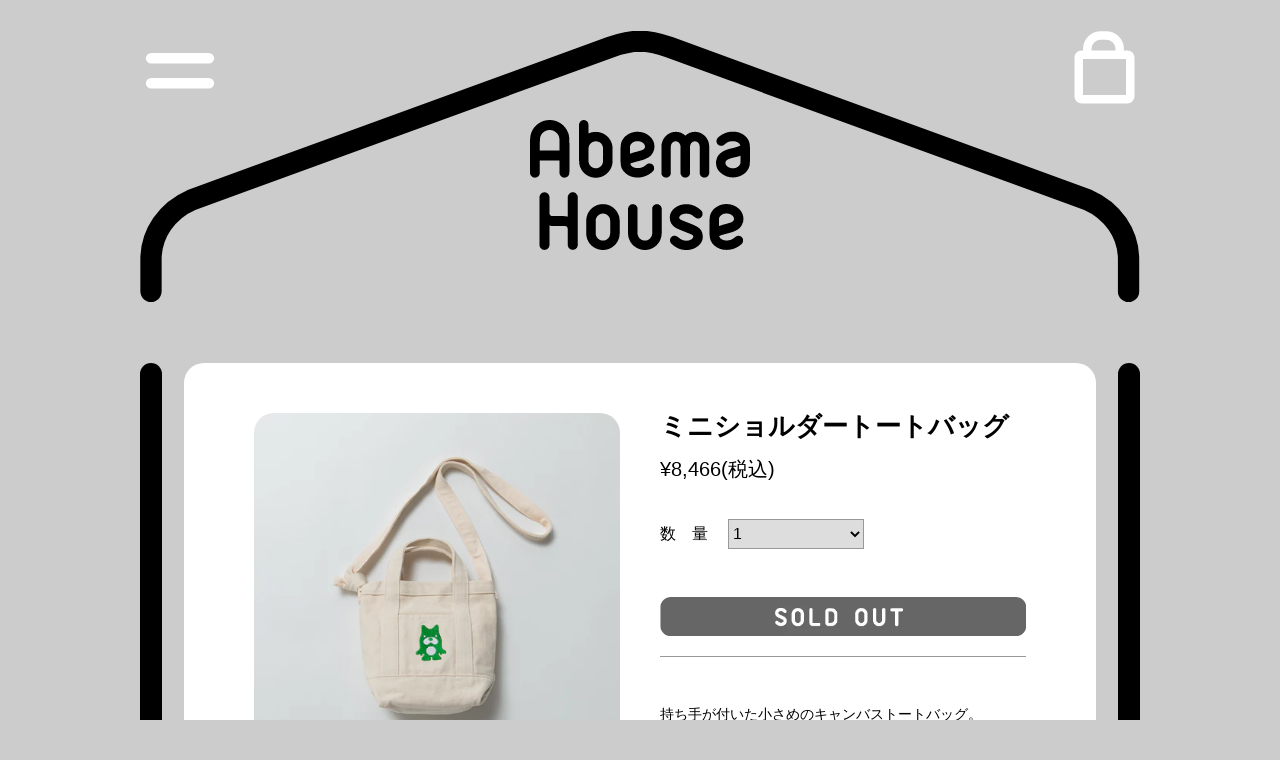

--- FILE ---
content_type: text/html; charset=utf-8
request_url: https://abemahouse.com/products/%E3%83%9F%E3%83%8B%E3%82%B7%E3%83%A7%E3%83%AB%E3%83%80%E3%83%BC%E3%83%88%E3%83%BC%E3%83%88%E3%83%90%E3%83%83%E3%82%B0
body_size: 39439
content:
<!doctype html>
<html lang="ja">
<head>
<script type="application/vnd.locksmith+json" data-locksmith>{"version":"v254","locked":false,"initialized":true,"scope":"product","access_granted":true,"access_denied":false,"requires_customer":false,"manual_lock":false,"remote_lock":false,"has_timeout":false,"remote_rendered":null,"hide_resource":false,"hide_links_to_resource":false,"transparent":true,"locks":{"all":[],"opened":[]},"keys":[],"keys_signature":"6e01c84f8f5f53e5d13ea854bc2473d14cca5dc669560ad82d50735602fa6e38","state":{"template":"product","theme":74107322445,"product":"ミニショルダートートバッグ","collection":null,"page":null,"blog":null,"article":null,"app":null},"now":1768687404,"path":"\/products\/ミニショルダートートバッグ","locale_root_url":"\/","canonical_url":"https:\/\/abemahouse.com\/products\/%e3%83%9f%e3%83%8b%e3%82%b7%e3%83%a7%e3%83%ab%e3%83%80%e3%83%bc%e3%83%88%e3%83%bc%e3%83%88%e3%83%90%e3%83%83%e3%82%b0","customer_id":null,"customer_id_signature":"6e01c84f8f5f53e5d13ea854bc2473d14cca5dc669560ad82d50735602fa6e38","cart":null}</script><script data-locksmith>!function(){undefined;!function(){var s=window.Locksmith={},e=document.querySelector('script[type="application/vnd.locksmith+json"]'),n=e&&e.innerHTML;if(s.state={},s.util={},s.loading=!1,n)try{s.state=JSON.parse(n)}catch(d){}if(document.addEventListener&&document.querySelector){var o,a,i,t=[76,79,67,75,83,77,73,84,72,49,49],c=function(){a=t.slice(0)},l="style",r=function(e){e&&27!==e.keyCode&&"click"!==e.type||(document.removeEventListener("keydown",r),document.removeEventListener("click",r),o&&document.body.removeChild(o),o=null)};c(),document.addEventListener("keyup",function(e){if(e.keyCode===a[0]){if(clearTimeout(i),a.shift(),0<a.length)return void(i=setTimeout(c,1e3));c(),r(),(o=document.createElement("div"))[l].width="50%",o[l].maxWidth="1000px",o[l].height="85%",o[l].border="1px rgba(0, 0, 0, 0.2) solid",o[l].background="rgba(255, 255, 255, 0.99)",o[l].borderRadius="4px",o[l].position="fixed",o[l].top="50%",o[l].left="50%",o[l].transform="translateY(-50%) translateX(-50%)",o[l].boxShadow="0 2px 5px rgba(0, 0, 0, 0.3), 0 0 100vh 100vw rgba(0, 0, 0, 0.5)",o[l].zIndex="2147483645";var t=document.createElement("textarea");t.value=JSON.stringify(JSON.parse(n),null,2),t[l].border="none",t[l].display="block",t[l].boxSizing="border-box",t[l].width="100%",t[l].height="100%",t[l].background="transparent",t[l].padding="22px",t[l].fontFamily="monospace",t[l].fontSize="14px",t[l].color="#333",t[l].resize="none",t[l].outline="none",t.readOnly=!0,o.appendChild(t),document.body.appendChild(o),t.addEventListener("click",function(e){e.stopImmediatePropagation()}),t.select(),document.addEventListener("keydown",r),document.addEventListener("click",r)}})}s.isEmbedded=-1!==window.location.search.indexOf("_ab=0&_fd=0&_sc=1"),s.path=s.state.path||window.location.pathname,s.basePath=s.state.locale_root_url.concat("/apps/locksmith").replace(/^\/\//,"/"),s.reloading=!1,s.util.console=window.console||{log:function(){},error:function(){}},s.util.makeUrl=function(e,t){var n,o=s.basePath+e,a=[],i=s.cache();for(n in i)a.push(n+"="+encodeURIComponent(i[n]));for(n in t)a.push(n+"="+encodeURIComponent(t[n]));return s.state.customer_id&&(a.push("customer_id="+encodeURIComponent(s.state.customer_id)),a.push("customer_id_signature="+encodeURIComponent(s.state.customer_id_signature))),o+=(-1===o.indexOf("?")?"?":"&")+a.join("&")},s._initializeCallbacks=[],s.on=function(e,t){if("initialize"!==e)throw'Locksmith.on() currently only supports the "initialize" event';s._initializeCallbacks.push(t)},s.initializeSession=function(e){if(!s.isEmbedded){var t=!1,n=!0,o=!0;(e=e||{}).silent&&(o=n=!(t=!0)),s.ping({silent:t,spinner:n,reload:o,callback:function(){s._initializeCallbacks.forEach(function(e){e()})}})}},s.cache=function(e){var t={};try{var n=function a(e){return(document.cookie.match("(^|; )"+e+"=([^;]*)")||0)[2]};t=JSON.parse(decodeURIComponent(n("locksmith-params")||"{}"))}catch(d){}if(e){for(var o in e)t[o]=e[o];document.cookie="locksmith-params=; expires=Thu, 01 Jan 1970 00:00:00 GMT; path=/",document.cookie="locksmith-params="+encodeURIComponent(JSON.stringify(t))+"; path=/"}return t},s.cache.cart=s.state.cart,s.cache.cartLastSaved=null,s.params=s.cache(),s.util.reload=function(){s.reloading=!0;try{window.location.href=window.location.href.replace(/#.*/,"")}catch(d){s.util.console.error("Preferred reload method failed",d),window.location.reload()}},s.cache.saveCart=function(e){if(!s.cache.cart||s.cache.cart===s.cache.cartLastSaved)return e?e():null;var t=s.cache.cartLastSaved;s.cache.cartLastSaved=s.cache.cart,fetch("/cart/update.js",{method:"POST",headers:{"Content-Type":"application/json",Accept:"application/json"},body:JSON.stringify({attributes:{locksmith:s.cache.cart}})}).then(function(e){if(!e.ok)throw new Error("Cart update failed: "+e.status);return e.json()}).then(function(){e&&e()})["catch"](function(e){if(s.cache.cartLastSaved=t,!s.reloading)throw e})},s.util.spinnerHTML='<style>body{background:#FFF}@keyframes spin{from{transform:rotate(0deg)}to{transform:rotate(360deg)}}#loading{display:flex;width:100%;height:50vh;color:#777;align-items:center;justify-content:center}#loading .spinner{display:block;animation:spin 600ms linear infinite;position:relative;width:50px;height:50px}#loading .spinner-ring{stroke:currentColor;stroke-dasharray:100%;stroke-width:2px;stroke-linecap:round;fill:none}</style><div id="loading"><div class="spinner"><svg width="100%" height="100%"><svg preserveAspectRatio="xMinYMin"><circle class="spinner-ring" cx="50%" cy="50%" r="45%"></circle></svg></svg></div></div>',s.util.clobberBody=function(e){document.body.innerHTML=e},s.util.clobberDocument=function(e){e.responseText&&(e=e.responseText),document.documentElement&&document.removeChild(document.documentElement);var t=document.open("text/html","replace");t.writeln(e),t.close(),setTimeout(function(){var e=t.querySelector("[autofocus]");e&&e.focus()},100)},s.util.serializeForm=function(e){if(e&&"FORM"===e.nodeName){var t,n,o={};for(t=e.elements.length-1;0<=t;t-=1)if(""!==e.elements[t].name)switch(e.elements[t].nodeName){case"INPUT":switch(e.elements[t].type){default:case"text":case"hidden":case"password":case"button":case"reset":case"submit":o[e.elements[t].name]=e.elements[t].value;break;case"checkbox":case"radio":e.elements[t].checked&&(o[e.elements[t].name]=e.elements[t].value);break;case"file":}break;case"TEXTAREA":o[e.elements[t].name]=e.elements[t].value;break;case"SELECT":switch(e.elements[t].type){case"select-one":o[e.elements[t].name]=e.elements[t].value;break;case"select-multiple":for(n=e.elements[t].options.length-1;0<=n;n-=1)e.elements[t].options[n].selected&&(o[e.elements[t].name]=e.elements[t].options[n].value)}break;case"BUTTON":switch(e.elements[t].type){case"reset":case"submit":case"button":o[e.elements[t].name]=e.elements[t].value}}return o}},s.util.on=function(e,i,s,t){t=t||document;var c="locksmith-"+e+i,n=function(e){var t=e.target,n=e.target.parentElement,o=t&&t.className&&(t.className.baseVal||t.className)||"",a=n&&n.className&&(n.className.baseVal||n.className)||"";("string"==typeof o&&-1!==o.split(/\s+/).indexOf(i)||"string"==typeof a&&-1!==a.split(/\s+/).indexOf(i))&&!e[c]&&(e[c]=!0,s(e))};t.attachEvent?t.attachEvent(e,n):t.addEventListener(e,n,!1)},s.util.enableActions=function(e){s.util.on("click","locksmith-action",function(e){e.preventDefault();var t=e.target;t.dataset.confirmWith&&!confirm(t.dataset.confirmWith)||(t.disabled=!0,t.innerText=t.dataset.disableWith,s.post("/action",t.dataset.locksmithParams,{spinner:!1,type:"text",success:function(e){(e=JSON.parse(e.responseText)).message&&alert(e.message),s.util.reload()}}))},e)},s.util.inject=function(e,t){var n=["data","locksmith","append"];if(-1!==t.indexOf(n.join("-"))){var o=document.createElement("div");o.innerHTML=t,e.appendChild(o)}else e.innerHTML=t;var a,i,s=e.querySelectorAll("script");for(i=0;i<s.length;++i){a=s[i];var c=document.createElement("script");if(a.type&&(c.type=a.type),a.src)c.src=a.src;else{var l=document.createTextNode(a.innerHTML);c.appendChild(l)}e.appendChild(c)}var r=e.querySelector("[autofocus]");r&&r.focus()},s.post=function(e,t,n){!1!==(n=n||{}).spinner&&s.util.clobberBody(s.util.spinnerHTML);var o={};n.container===document?(o.layout=1,n.success=function(e){s.util.clobberDocument(e)}):n.container&&(o.layout=0,n.success=function(e){var t=document.getElementById(n.container);s.util.inject(t,e),t.id===t.firstChild.id&&t.parentElement.replaceChild(t.firstChild,t)}),n.form_type&&(t.form_type=n.form_type),n.include_layout_classes!==undefined&&(t.include_layout_classes=n.include_layout_classes),n.lock_id!==undefined&&(t.lock_id=n.lock_id),s.loading=!0;var a=s.util.makeUrl(e,o),i="json"===n.type||"text"===n.type;fetch(a,{method:"POST",headers:{"Content-Type":"application/json",Accept:i?"application/json":"text/html"},body:JSON.stringify(t)}).then(function(e){if(!e.ok)throw new Error("Request failed: "+e.status);return e.text()}).then(function(e){var t=n.success||s.util.clobberDocument;t(i?{responseText:e}:e)})["catch"](function(e){if(!s.reloading)if("dashboard.weglot.com"!==window.location.host){if(!n.silent)throw alert("Something went wrong! Please refresh and try again."),e;console.error(e)}else console.error(e)})["finally"](function(){s.loading=!1})},s.postResource=function(e,t){e.path=s.path,e.search=window.location.search,e.state=s.state,e.passcode&&(e.passcode=e.passcode.trim()),e.email&&(e.email=e.email.trim()),e.state.cart=s.cache.cart,e.locksmith_json=s.jsonTag,e.locksmith_json_signature=s.jsonTagSignature,s.post("/resource",e,t)},s.ping=function(e){if(!s.isEmbedded){e=e||{};var t=function(){e.reload?s.util.reload():"function"==typeof e.callback&&e.callback()};s.post("/ping",{path:s.path,search:window.location.search,state:s.state},{spinner:!!e.spinner,silent:"undefined"==typeof e.silent||e.silent,type:"text",success:function(e){e&&e.responseText?((e=JSON.parse(e.responseText)).messages&&0<e.messages.length&&s.showMessages(e.messages),e.cart&&s.cache.cart!==e.cart?(s.cache.cart=e.cart,s.cache.saveCart(function(){t(),e.cart&&e.cart.match(/^.+:/)&&s.util.reload()})):t()):console.error("[Locksmith] Invalid result in ping callback:",e)}})}},s.timeoutMonitor=function(){var e=s.cache.cart;s.ping({callback:function(){e!==s.cache.cart||setTimeout(function(){s.timeoutMonitor()},6e4)}})},s.showMessages=function(e){var t=document.createElement("div");t.style.position="fixed",t.style.left=0,t.style.right=0,t.style.bottom="-50px",t.style.opacity=0,t.style.background="#191919",t.style.color="#ddd",t.style.transition="bottom 0.2s, opacity 0.2s",t.style.zIndex=999999,t.innerHTML="        <style>          .locksmith-ab .locksmith-b { display: none; }          .locksmith-ab.toggled .locksmith-b { display: flex; }          .locksmith-ab.toggled .locksmith-a { display: none; }          .locksmith-flex { display: flex; flex-wrap: wrap; justify-content: space-between; align-items: center; padding: 10px 20px; }          .locksmith-message + .locksmith-message { border-top: 1px #555 solid; }          .locksmith-message a { color: inherit; font-weight: bold; }          .locksmith-message a:hover { color: inherit; opacity: 0.8; }          a.locksmith-ab-toggle { font-weight: inherit; text-decoration: underline; }          .locksmith-text { flex-grow: 1; }          .locksmith-cta { flex-grow: 0; text-align: right; }          .locksmith-cta button { transform: scale(0.8); transform-origin: left; }          .locksmith-cta > * { display: block; }          .locksmith-cta > * + * { margin-top: 10px; }          .locksmith-message a.locksmith-close { flex-grow: 0; text-decoration: none; margin-left: 15px; font-size: 30px; font-family: monospace; display: block; padding: 2px 10px; }                    @media screen and (max-width: 600px) {            .locksmith-wide-only { display: none !important; }            .locksmith-flex { padding: 0 15px; }            .locksmith-flex > * { margin-top: 5px; margin-bottom: 5px; }            .locksmith-cta { text-align: left; }          }                    @media screen and (min-width: 601px) {            .locksmith-narrow-only { display: none !important; }          }        </style>      "+e.map(function(e){return'<div class="locksmith-message">'+e+"</div>"}).join(""),document.body.appendChild(t),document.body.style.position="relative",document.body.parentElement.style.paddingBottom=t.offsetHeight+"px",setTimeout(function(){t.style.bottom=0,t.style.opacity=1},50),s.util.on("click","locksmith-ab-toggle",function(e){e.preventDefault();for(var t=e.target.parentElement;-1===t.className.split(" ").indexOf("locksmith-ab");)t=t.parentElement;-1!==t.className.split(" ").indexOf("toggled")?t.className=t.className.replace("toggled",""):t.className=t.className+" toggled"}),s.util.enableActions(t)}}()}();</script>
      <script data-locksmith>Locksmith.cache.cart=null</script>

  <script data-locksmith>Locksmith.jsonTag="{\"version\":\"v254\",\"locked\":false,\"initialized\":true,\"scope\":\"product\",\"access_granted\":true,\"access_denied\":false,\"requires_customer\":false,\"manual_lock\":false,\"remote_lock\":false,\"has_timeout\":false,\"remote_rendered\":null,\"hide_resource\":false,\"hide_links_to_resource\":false,\"transparent\":true,\"locks\":{\"all\":[],\"opened\":[]},\"keys\":[],\"keys_signature\":\"6e01c84f8f5f53e5d13ea854bc2473d14cca5dc669560ad82d50735602fa6e38\",\"state\":{\"template\":\"product\",\"theme\":74107322445,\"product\":\"ミニショルダートートバッグ\",\"collection\":null,\"page\":null,\"blog\":null,\"article\":null,\"app\":null},\"now\":1768687404,\"path\":\"\\\/products\\\/ミニショルダートートバッグ\",\"locale_root_url\":\"\\\/\",\"canonical_url\":\"https:\\\/\\\/abemahouse.com\\\/products\\\/%e3%83%9f%e3%83%8b%e3%82%b7%e3%83%a7%e3%83%ab%e3%83%80%e3%83%bc%e3%83%88%e3%83%bc%e3%83%88%e3%83%90%e3%83%83%e3%82%b0\",\"customer_id\":null,\"customer_id_signature\":\"6e01c84f8f5f53e5d13ea854bc2473d14cca5dc669560ad82d50735602fa6e38\",\"cart\":null}";Locksmith.jsonTagSignature="4c60324890f2954035e86284aed4e9556897fc36eca9ac24f04a27c8ca7c05b1"</script>
<meta charset="UTF-8">

  
  <!-- Title and description ================================================== -->
  <title>
  ミニショルダートートバッグ &ndash; Abema House
  </title>

  
<meta name="description" content="  持ち手が付いた小さめのキャンバストートバッグ。 ちょっとしたお出かけに便利なサイズ感。 サイズ 高さ（持ち手含む）：26.5cm 幅：24cm（マチ11cm） ショルダー：全長86cm 重さ：210g  ">


  <meta name=”keywords” content=”Abema House,AbemaHouse,Abema,アベマハウス,アベマ,あべまはうす,あべま,abemaくん,アベマくん,,nigo,ニゴー,サイバー,アメーバ,ameba”>

  <!-- Helpers ================================================== -->
  <!-- /snippets/social-meta-tags.liquid -->


<meta property="og:type" content="product">
<meta property="og:title" content="ミニショルダートートバッグ">

<meta property="og:image" content="http://abemahouse.com/cdn/shop/products/N6A0004_grande.jpg?v=1630892993">
<meta property="og:image:secure_url" content="https://abemahouse.com/cdn/shop/products/N6A0004_grande.jpg?v=1630892993">

<meta property="og:image" content="http://abemahouse.com/cdn/shop/products/N6A0003_grande.jpg?v=1630892976">
<meta property="og:image:secure_url" content="https://abemahouse.com/cdn/shop/products/N6A0003_grande.jpg?v=1630892976">

<meta property="og:image" content="http://abemahouse.com/cdn/shop/products/N6A0001_grande.jpg?v=1630892970">
<meta property="og:image:secure_url" content="https://abemahouse.com/cdn/shop/products/N6A0001_grande.jpg?v=1630892970">

<meta property="og:description" content="
 
持ち手が付いた小さめのキャンバストートバッグ。
ちょっとしたお出かけに便利なサイズ感。
サイズ
高さ（持ち手含む）：26.5cm
幅：24cm（マチ11cm）
ショルダー：全長86cm
重さ：210g
 ">
<meta property="og:price:amount" content="8,466">
<meta property="og:price:currency" content="JPY">

<meta property="og:url" content="https://abemahouse.com/products/%e3%83%9f%e3%83%8b%e3%82%b7%e3%83%a7%e3%83%ab%e3%83%80%e3%83%bc%e3%83%88%e3%83%bc%e3%83%88%e3%83%90%e3%83%83%e3%82%b0">
<meta property="og:site_name" content="Abema House">




  <meta name="twitter:card" content="summary_large_image">


<meta name="twitter:title" content="ミニショルダートートバッグ">
<meta name="twitter:description" content="
 
持ち手が付いた小さめのキャンバストートバッグ。
ちょっとしたお出かけに便利なサイズ感。
サイズ
高さ（持ち手含む）：26.5cm
幅：24cm（マチ11cm）
ショルダー：全長86cm
重さ：210g
 ">
<meta name="twitter:image" content="https://abemahouse.com/cdn/shop/products/N6A0001_grande.jpg?v=1630892970">
<meta name="twitter:image:width" content="600">
<meta name="twitter:image:height" content="600">


  <link rel="canonical" href="https://abemahouse.com/products/%e3%83%9f%e3%83%8b%e3%82%b7%e3%83%a7%e3%83%ab%e3%83%80%e3%83%bc%e3%83%88%e3%83%bc%e3%83%88%e3%83%90%e3%83%83%e3%82%b0">
  <link rel="shortcut icon" href="//abemahouse.com/cdn/shop/t/25/assets/favicon.ico?v=1041685380894239241560942097" type="image/vnd.microsoft.icon">
  <link rel="apple-touch-icon" href="//abemahouse.com/cdn/shop/t/25/assets/apple-touch-icon.png?v=138936627914847045511560942080" />

  

  <meta name="viewport" content="width=device-width,initial-scale=1,shrink-to-fit=no">
  <meta name="theme-color" content="#747474">
  <meta name="viewport" content="width=device-width">

  
  


<style>
  
 .suggest-favorite{
   margin-bottom:2em;
 }
 .suggest-favorite a{
   text-decoration:underline;
 }
.wk-button-wishlist-clear{
  background: url("//abemahouse.com/cdn/shop/t/25/assets/btn_clear.png?v=117755503406866594411560942084") !important;
  background-size:cover !important;
  width: 150px !important;
  height: 32px !important;
}

@media screen and (max-width: 767px){
.wk-button-wishlist-clear{
  background: url("//abemahouse.com/cdn/shop/t/25/assets/btn_clear_sp.png?v=172224137827201563001560942084") !important;
  background-size:contain !important;
  background-repeat:no-repeat;
  width: 120px !important;
  height: 24px !important;
}
}
</style>
<script type="text/javascript">
function initAppmate(Appmate){
  Appmate.wk.on({
    'click .wk-variant-link': eventHandler(function(){
      var id = $(this).closest('[data-wk-item]').data('wk-item');
      var href = this.href;
      var product = Appmate.wk.getItem(id).then(function(product){
        var variant = product.selected_or_first_available_variant || {};
        sendTracking({
          hitType: 'event',
          eventCategory: 'Product',
          eventAction: 'click',
          eventLabel: 'Wishlist King',
          hitCallback: function() {
            document.location = href;
          }
        }, {
          id: variant.sku || variant.id,
          name: product.title,
          category: product.type,
          brand: product.vendor,
          variant: variant.title,
          price: variant.price,
        }, {
          list: "" || undefined
        });
      })
    }),
    'click [data-wk-add-product]': eventHandler(function(){
      var productId = this.getAttribute('data-wk-add-product');
      var select = Appmate.wk.$(this).parents('form').find('select[name="id"]');
      var variantId = select.length ? select.val() : undefined;
      Appmate.wk.addProduct(productId, variantId).then(function(product) {
        var variant = product.selected_or_first_available_variant || {};
        sendTracking({
          hitType: 'event',
          eventCategory: 'Product',
          eventAction: 'add-to-wishlist',
          eventLabel: 'Wishlist King',
        }, {
          id: variant.sku || variant.id,
          name: product.title,
          category: product.type,
          brand: product.vendor,
          variant: variant.title,
          price: variant.price,
        }, {
          list: "" || undefined
        });
      });
    }),
    'click [data-wk-remove-product]': eventHandler(function(){
      var productId = this.getAttribute('data-wk-remove-product');
      Appmate.wk.removeProduct(productId).then(function(product) {
        var variant = product.selected_or_first_available_variant || {};
        sendTracking({
          hitType: 'event',
          eventCategory: 'Product',
          eventAction: 'remove-from-wishlist',
          eventLabel: 'Wishlist King',
        }, {
          id: variant.sku || variant.id,
          name: product.title,
          category: product.type,
          brand: product.vendor,
          variant: variant.title,
          price: variant.price,
        }, {
          list: "" || undefined
        });
      });
    }),
    'click [data-wk-remove-item]': eventHandler(function(){
      var itemId = this.getAttribute('data-wk-remove-item');
      fadeOrNot(this, function() {
        Appmate.wk.removeItem(itemId).then(function(product){
          var variant = product.selected_or_first_available_variant || {};
          sendTracking({
            hitType: 'event',
            eventCategory: 'Product',
            eventAction: 'remove-from-wishlist',
            eventLabel: 'Wishlist King',
          }, {
            id: variant.sku || variant.id,
            name: product.title,
            category: product.type,
            brand: product.vendor,
            variant: variant.title,
            price: variant.price,
          }, {
            list: "" || undefined
          });
        });
      });
    }),
    'click [data-wk-clear-wishlist]': eventHandler(function(){
      var wishlistId = this.getAttribute('data-wk-clear-wishlist');
      Appmate.wk.clear(wishlistId).then(function() {
        sendTracking({
          hitType: 'event',
          eventCategory: 'Wishlist',
          eventAction: 'clear-wishlist',
          eventLabel: 'Wishlist King',
        });
      });
    }),
    'click [data-wk-share]': eventHandler(function(){
      var params = $(this).data();
      var shareLink = Appmate.wk.getShareLink(params);
    
      sendTracking({
        hitType: 'event',
        eventCategory: 'Wishlist',
        eventAction: 'share-wishlist-' + params.wkShareService,
        eventLabel: 'Wishlist King',
      });
      
      switch (params.wkShareService) {
        case 'link':
          Appmate.wk.$('#wk-share-link-text').addClass('wk-visible').find('.wk-text').html(shareLink);
          var copyButton = Appmate.wk.$('#wk-share-link-text .wk-clipboard');
          var copyText = copyButton.html();
          var clipboard = Appmate.wk.clipboard(copyButton[0]);
          clipboard.on('success', function(e) {
            copyButton.html('copied');
            setTimeout(function(){
              copyButton.html(copyText);
            }, 2000);
          });
          break;
        case 'email':
          window.location.href = shareLink;
          break;
        case 'contact':
          var contactUrl = '/pages/contact';
          var message = 'Here is the link to my list:\n' + shareLink;
          window.location.href=contactUrl + '?message=' + encodeURIComponent(message);
          break;
        default:
          window.open(
            shareLink,
            'wishlist_share',
            'height=590, width=770, toolbar=no, menubar=no, scrollbars=no, resizable=no, location=no, directories=no, status=no'
          );
      }
    }),
    'click [data-wk-move-to-cart]': eventHandler(function(){
      var $elem = Appmate.wk.$(this);
      $form = $elem.parents('form');
      $elem.prop("disabled", true);

      var item = this.getAttribute('data-wk-move-to-cart');
      var formData = $form.serialize();

      fadeOrNot(this, function(){
        Appmate.wk
        .moveToCart(item, formData)
        .then(function(product){
          $elem.prop("disabled", false);
          
          var variant = product.selected_or_first_available_variant || {};
          sendTracking({
            hitType: 'event',
            eventCategory: 'Product',
            eventAction: 'from-wishlist-to-cart',
            eventLabel: 'Wishlist King',
            hitCallback: function() {
              window.scrollTo(0, 0);
              location.reload();
            }
          }, {
            id: variant.sku || variant.id,
            name: product.title,
            category: product.type,
            brand: product.vendor,
            variant: variant.title,
            price: variant.price,
          }, {
            list: "" || undefined
          });
        });
      });
    }),
    'render .wk-option-select': function(elem){
      appmateOptionSelect(elem);
    },
    'login-required': function (intent) {
      var redirect = {
        path: window.location.pathname,
        intent: intent
      };
      window.location = '/account/login?wk-redirect=' + encodeURIComponent(JSON.stringify(redirect));
    },
    'render .swiper-container': function (elem) {
      // initSlider()
    },
    'ready': function () {
      // Appmate.wk.$(document).ready(initSlider);
      fillContactForm();

      var redirect = Appmate.wk.getQueryParam('wk-redirect');
      if (redirect) {
        Appmate.wk.addLoginRedirect(Appmate.wk.$('#customer_login'), JSON.parse(redirect));
      }
      var intent = Appmate.wk.getQueryParam('wk-intent');
      if (intent) {
        intent = JSON.parse(intent);
        switch (intent.action) {
          case 'addProduct':
            Appmate.wk.addProduct(intent.product, intent.variant)
            break;
          default:
            console.warn('Wishlist King: Intent not implemented', intent)
        }
        if (window.history && window.history.pushState) {
          history.pushState(null, null, window.location.pathname);
        }
      }
    }
  });

  Appmate.init({
    shop: {
      domain: 'abemahouse.com'
    },
    session: {
      customer: ''
    },
    globals: {
      settings: {
        app_wk_icon: 'heart',
        app_wk_share_position: 'top',
        app_wk_products_per_row: 4
      },
      customer: '',
      customer_accounts_enabled: true,
    },
    wishlist: {
      loginRequired: false,
      handle: "/pages/wishlist",
      proxyHandle: "/a/wk",
      share: {
        handle: "/pages/shared-wishlist",
        title: 'My Wishlist',
        description: 'Check out some of my favorite things @ Abema House.',
        imageTitle: 'Abema House',
        hashTags: 'wishlist',
        twitterUser: false // will be used with via
      }
    }
  });

  function sendTracking(event, product, action) {
    if (typeof ga === 'function') {
      if (product) {
        ga('ec:addProduct', product);
      }

      if (action) {
        ga('ec:setAction', 'click', action);
      }

      if (event) {
        ga('send', event);
      }

      if (!ga.loaded) {
        event && event.hitCallback && event.hitCallback()
      }
    } else {
      event && event.hitCallback && event.hitCallback()
    }
  }

  function initSlider () {
    if (typeof Swiper !== 'undefined') {
      var mySwiper = new Swiper ('.swiper-container', {
        direction: 'horizontal',
        loop: false,
        pagination: '.swiper-pagination',
        nextButton: '.swiper-button-next',
        prevButton: '.swiper-button-prev',
        spaceBetween: 20,
        slidesPerView: 4,
        breakpoints: {
          380: {
            slidesPerView: 1,
            spaceBetween: 0,
          },
          480: {
            slidesPerView: 2,
            spaceBetween: 20,
          }
        }
      })
    }
  }

  function fillContactForm() {
    document.addEventListener('DOMContentLoaded', fillContactForm)
    if (document.getElementById('contact_form')) {
      var message = Appmate.wk.getQueryParam('message');
      var bodyElement = document.querySelector("#contact_form textarea[name='contact[body]']");
      if (bodyElement && message) {
        bodyElement.value = message;
      }
    }
  }

  function eventHandler (callback) {
    return function (event) {
      if (typeof callback === 'function') {
        callback.call(this, event)
      }
      if (event) {
        event.preventDefault();
        event.stopPropagation();
      }
    }
  }

  function fadeOrNot(elem, callback){
    var $elem = $(elem);
    if ($elem.parents('.wk-fadeout').length) {
      $elem.parents('.wk-fadeout').fadeOut(callback);
    } else {
      callback();
    }
  }
}
</script>



<script id="wishlist-icon-filled" data="wishlist" type="text/x-template" app="wishlist-king">
{% if settings.app_wk_icon == "heart" %}
  <svg version='1.1' xmlns='https://www.w3.org/2000/svg' width='64' height='64' viewBox='0 0 64 64'>
    <path d='M47.199 4c-6.727 0-12.516 5.472-15.198 11.188-2.684-5.715-8.474-11.188-15.201-11.188-9.274 0-16.8 7.527-16.8 16.802 0 18.865 19.031 23.812 32.001 42.464 12.26-18.536 31.999-24.2 31.999-42.464 0-9.274-7.527-16.802-16.801-16.802z' fill='#000'></path>
  </svg>
{% elsif settings.app_wk_icon == "star" %}
  <svg version='1.1' xmlns='https://www.w3.org/2000/svg' width='64' height='60.9' viewBox='0 0 64 64'>
    <path d='M63.92,23.25a1.5,1.5,0,0,0-1.39-1H40.3L33.39,1.08A1.5,1.5,0,0,0,32,0h0a1.49,1.49,0,0,0-1.39,1L23.7,22.22H1.47a1.49,1.49,0,0,0-1.39,1A1.39,1.39,0,0,0,.6,24.85l18,13L11.65,59a1.39,1.39,0,0,0,.51,1.61,1.47,1.47,0,0,0,.88.3,1.29,1.29,0,0,0,.88-0.3l18-13.08L50,60.68a1.55,1.55,0,0,0,1.76,0,1.39,1.39,0,0,0,.51-1.61l-6.9-21.14,18-13A1.45,1.45,0,0,0,63.92,23.25Z' fill='#be8508'></path>
  </svg>
{% endif %}
</script>

<script id="wishlist-icon-empty" data="wishlist" type="text/x-template" app="wishlist-king">
{% if settings.app_wk_icon == "heart" %}
  <svg version='1.1' xmlns='https://www.w3.org/2000/svg' width='64px' height='60.833px' viewBox='0 0 64 60.833'>
    <path stroke='#000' stroke-width='5' stroke-miterlimit='10' fill-opacity='0' d='M45.684,2.654c-6.057,0-11.27,4.927-13.684,10.073 c-2.417-5.145-7.63-10.073-13.687-10.073c-8.349,0-15.125,6.776-15.125,15.127c0,16.983,17.134,21.438,28.812,38.231 c11.038-16.688,28.811-21.787,28.811-38.231C60.811,9.431,54.033,2.654,45.684,2.654z'/>
  </svg>
{% elsif settings.app_wk_icon == "star" %}
  <svg version='1.1' xmlns='https://www.w3.org/2000/svg' width='64' height='60.9' viewBox='0 0 64 64'>
    <path d='M63.92,23.25a1.5,1.5,0,0,0-1.39-1H40.3L33.39,1.08A1.5,1.5,0,0,0,32,0h0a1.49,1.49,0,0,0-1.39,1L23.7,22.22H1.47a1.49,1.49,0,0,0-1.39,1A1.39,1.39,0,0,0,.6,24.85l18,13L11.65,59a1.39,1.39,0,0,0,.51,1.61,1.47,1.47,0,0,0,.88.3,1.29,1.29,0,0,0,.88-0.3l18-13.08L50,60.68a1.55,1.55,0,0,0,1.76,0,1.39,1.39,0,0,0,.51-1.61l-6.9-21.14,18-13A1.45,1.45,0,0,0,63.92,23.25ZM42.75,36.18a1.39,1.39,0,0,0-.51,1.61l5.81,18L32.85,44.69a1.41,1.41,0,0,0-1.67,0L15.92,55.74l5.81-18a1.39,1.39,0,0,0-.51-1.61L6,25.12H24.7a1.49,1.49,0,0,0,1.39-1L32,6.17l5.81,18a1.5,1.5,0,0,0,1.39,1H58Z' fill='#be8508'></path>
  </svg>
{% endif %}
</script>

<script id="wishlist-icon-remove" data="wishlist" type="text/x-template" app="wishlist-king">
  <svg version='1.1' xmlns='https://www.w3.org/2000/svg' width='320' height='320' viewBox='0 0 320 320'>
   <g>
     <path fill='#000000' stroke-width='0.25pt' d='m100,60l-40,40l170,170l40,-40l-170,-170z'/>
     <path fill='#000000' stroke-width='0.25pt' d='m60,230l170,-170l40,40l-170,170l-40,-40z'/>
   </g>
  </svg>
</script>

<script id="wishlist-link" data="wishlist" type="text/x-template" app="wishlist-king">
{% if wishlist.item_count %}
  {% assign link_icon = 'wishlist-icon-filled' %}
{% else %}
  {% assign link_icon = 'wishlist-icon-empty' %}
{% endif %}
<a href="{{ wishlist.url }}" class="wk-link wk-{{ wishlist.state }}" title="View Wishlist"><div class="wk-icon">{% include link_icon %}</div><span class="wk-label">Wishlist</span> <span class="wk-count">({{ wishlist.item_count }})</span></a>
</script>

<script id="wishlist-link-li" data="wishlist" type="text/x-template" app="wishlist-king">
<li class="wishlist-link-li wk-{{ wishlist.state }}">
  {% include 'wishlist-link' %}
</li>
</script>

<script id="wishlist-button-product" data="product" type="text/x-template" app="wishlist-king">
{% if product.in_wishlist %}
  {% assign btn_text = 'In Wishlist' %}
  {% assign btn_title = 'Remove from Wishlist' %}
  {% assign btn_action = 'wk-remove-product' %}
  {% assign btn_icon = 'wishlist-icon-filled' %}
{% else %}
  {% assign btn_text = 'Add to Wishlist' %}
  {% assign btn_title = 'Add to Wishlist' %}
  {% assign btn_action = 'wk-add-product' %}
  {% assign btn_icon = 'wishlist-icon-empty' %}
{% endif %}

<button type="button" class="wk-button-product {{ btn_action }}" title="{{ btn_title }}" data-{{ btn_action }}="{{ product.id }}">
{% comment %}
  <div class="wk-icon">
    {% include btn_icon %}
  </div>
  <span class="wk-label">{{ btn_text }}</span>
</button>
{% endcomment %}
</script>

<script id="wishlist-button-collection" data="product" type="text/x-template" app="wishlist-king">
{% if product.in_wishlist %}
  {% assign btn_text = 'In Wishlist' %}
  {% assign btn_title = 'Remove from Wishlist' %}
  {% assign btn_action = 'wk-remove-product' %}
  {% assign btn_icon = 'wishlist-icon-filled' %}
{% else %}
  {% assign btn_text = 'Add to Wishlist' %}
  {% assign btn_title = 'Add to Wishlist' %}
  {% assign btn_action = 'wk-add-product' %}
  {% assign btn_icon = 'wishlist-icon-empty' %}
{% endif %}

<button type="button" class="wk-button-collection {{ btn_action }}" title="{{ btn_title }}" data-{{ btn_action }}="{{ product.id }}">
  <div class="wk-icon">
    {% include btn_icon %}
  </div>
  <span class="wk-label">{{ btn_text }}</span>
</button>
</script>

<script id="wishlist-button-wishlist-page" data="product" type="text/x-template" app="wishlist-king">
{% if wishlist.read_only %}
  {% assign item_id = product.id %}
{% else %}
  {% assign item_id = product.wishlist_item_id %}
{% endif %}

{% assign add_class = '' %}
{% if product.in_wishlist and wishlist.read_only == true %}
  {% assign btn_text = 'In Wishlist' %}
  {% assign btn_title = 'Remove from Wishlist' %}
  {% assign btn_action = 'wk-remove-product' %}
  {% assign btn_icon = 'wishlist-icon-filled' %}
{% elsif product.in_wishlist and wishlist.read_only == false %}
  {% assign btn_text = 'In Wishlist' %}
  {% assign btn_title = 'Remove from Wishlist' %}
  {% assign btn_action = 'wk-remove-item' %}
  {% assign btn_icon = 'wishlist-icon-remove' %}
  {% assign add_class = 'wk-with-hover' %}
{% else %}
  {% assign btn_text = 'Add to Wishlist' %}
  {% assign btn_title = 'Add to Wishlist' %}
  {% assign btn_action = 'wk-add-product' %}
  {% assign btn_icon = 'wishlist-icon-empty' %}
  {% assign add_class = 'wk-with-hover' %}
{% endif %}

<button type="button" class="wk-button-wishlist-page {{ btn_action }} {{ add_class }}" title="{{ btn_title }}" data-{{ btn_action }}="{{ item_id }}">
  <div class="wk-icon">
    {% include btn_icon %}
  </div>
  <span class="wk-label">{{ btn_text }}</span>
</button>
</script>

<script id="wishlist-button-wishlist-clear" data="wishlist" type="text/x-template" app="wishlist-king">
{% assign btn_text = 'お気に入りをクリア' %}
{% assign btn_title = 'お気に入りをクリア' %}
{% assign btn_class = 'wk-button-wishlist-clear' %}

<button type="button" class="{{ btn_class }}" title="{{ btn_title }}" data-wk-clear-wishlist="{{ wishlist.permaId }}">
</button>
</script>

<script id="wishlist-shared" data="shared_wishlist" type="text/x-template" app="wishlist-king">
{% assign wishlist = shared_wishlist %}
{% include 'wishlist-collection' with wishlist %}
</script>

<script id="wishlist-collection" data="wishlist" type="text/x-template" app="wishlist-king">
<div class='wishlist-collection'>
{% if wishlist.item_count == 0 %}
  {% include 'wishlist-collection-empty' %}
{% else %}
  {% if customer_accounts_enabled and customer == false and wishlist.read_only == false %}
    {% include 'wishlist-collection-login-note' %}
  {% endif %}

  {% if settings.app_wk_share_position == "top" %}
    {% unless wishlist.read_only %}
      {% include 'wishlist-collection-share' %}
    {% endunless %}
  {% endif %}

  {% include 'wishlist-collection-loop' %}

  {% if settings.app_wk_share_position == "bottom" %}
    {% unless wishlist.read_only %}
      {% include 'wishlist-collection-share' %}
    {% endunless %}
  {% endif %}

  {% unless wishlist.read_only %}
    {% include 'wishlist-button-wishlist-clear' %}
  {% endunless %}
{% endif %}
</div>
</script>

<script id="wishlist-row" data="wishlist" type="text/x-template" app="wishlist-king">
<div class='wk-wishlist-row'>
  {% if wishlist.item_count != 0 %}
  <h2 class="wk-wishlist-row-title">Add more from Wishlist</h2>
  <div class="swiper-container">
      <!-- Additional required wrapper -->
      <div class="swiper-wrapper">
          <!-- Slides -->
          {% for product in wishlist.products %}
            {% assign hide_default_title = false %}
            {% if product.variants.length == 1 and product.variants[0].title contains 'Default' %}
              {% assign hide_default_title = true %}
            {% endif %}
            <div
              id="wk-item-{{ product.wishlist_item_id }}"
              class="swiper-slide wk-item wk-fadeout"
              data-wk-item="{{ product.wishlist_item_id }}"
            >
              {% include 'wishlist-collection-product-image' with product %}
              {% include 'wishlist-collection-product-title' with product %}
              {% include 'wishlist-collection-product-price' %}
              {% include 'wishlist-collection-product-form' with product %}
            </div>
          {% endfor %}
      </div>
      <!-- If we need pagination -->
      <!-- <div class="swiper-pagination"></div> -->
  </div>
  <div class="swiper-button-prev">
    <svg fill="#000000" height="24" viewBox="0 0 24 24" width="24" xmlns="http://www.w3.org/2000/svg">
        <path d="M15.41 7.41L14 6l-6 6 6 6 1.41-1.41L10.83 12z"/>
        <path d="M0 0h24v24H0z" fill="none"/>
    </svg>
  </div>
  <div class="swiper-button-next">
    <svg fill="#000000" height="24" viewBox="0 0 24 24" width="24" xmlns="http://www.w3.org/2000/svg">
        <path d="M10 6L8.59 7.41 13.17 12l-4.58 4.59L10 18l6-6z"/>
        <path d="M0 0h24v24H0z" fill="none"/>
    </svg>
  </div>
  {% endif %}
</div>
</script>

<script id="wishlist-collection-empty" data="wishlist" type="text/x-template" app="wishlist-king">
<div class="wk-row">
  <div class="wk-span12">
    <h3 class="wk-wishlist-empty-note">お気に入りはまだ空です</h3>
  </div>
</div>
</script>

<script id="wishlist-collection-login-note" data="wishlist" type="text/x-template" app="wishlist-king">
<div class="wk-row">
  <p class="wk-span12 suggest-favorite">
    お気に入りを保存するためには <a href="/account/login">サインイン</a> か <a href="/account/register">アカウント登録</a>をお願いします。
  </p>
</div>
</script>

<script id="wishlist-collection-share" data="wishlist" type="text/x-template" app="wishlist-king">
  {% comment %}<h3 id="wk-share-head">Share Wishlist</h3>
  <ul id="wk-share-list">
    <li>{% include 'wishlist-share-button-fb' %}</li>
    <li>{% include 'wishlist-share-button-pinterest' %}</li>
    <li>{% include 'wishlist-share-button-twitter' %}</li>
    <li>{% include 'wishlist-share-button-email' %}</li>
    <li>{% include 'wishlist-share-button-link' %}</li>

    <li>{% include 'wishlist-share-button-contact' %}</li>
    
    <li id="wk-share-whatsapp">{% include 'wishlist-share-button-whatsapp' %}</li>
  </ul>
  <div id="wk-share-link-text"><span class="wk-text"></span><button class="wk-clipboard" data-clipboard-target="#wk-share-link-text .wk-text">copy link</button></div>{% endcomment %}
</script>

<script id="wishlist-collection-loop" data="wishlist" type="text/x-template" app="wishlist-king">
<div class="wk-row">
  {% assign item_count = 0 %}
  <ul class="favorite-photo">
    {% for product in wishlist.products %}
      <li class="cell"><a href="{{ product | variant_url }}#head"><img src="{{ product | img_url: '300x' }}" alt=""></a></li>
{%comment %}
    {% assign item_count = item_count | plus: 1 %}
    {% unless limit and item_count > limit %}
      {% assign hide_default_title = false %}
      {% if product.variants.length == 1 and product.variants[0].title contains 'Default' %}
        {% assign hide_default_title = true %}
      {% endif %}

      {% assign items_per_row = settings.app_wk_products_per_row %}
      {% assign wk_item_width = 100 | divided_by: items_per_row %}

      <div class="wk-item-column" style="width: {{ wk_item_width }}%">
        <div id="wk-item-{{ product.wishlist_item_id }}" class="wk-item {{ wk_item_class }} {% unless wishlist.read_only %}wk-fadeout{% endunless %}" data-wk-item="{{ product.wishlist_item_id }}">

          {% include 'wishlist-collection-product-image' with product %}
          {% include 'wishlist-button-wishlist-page' with product %}
          {% include 'wishlist-collection-product-title' with product %}
          {% include 'wishlist-collection-product-price' %}
          {% include 'wishlist-collection-product-form' with product %}
        </div>
      </div>
    {% endunless %}
    {% endcomment %}
    {% endfor %}
  </ul>
</div>
</script>

<script id="wishlist-collection-product-image" data="wishlist" type="text/x-template" app="wishlist-king">
<div class="wk-image">
  <a href="{{ product | variant_url }}" class="wk-variant-link wk-content" title="View product">
    <img class="wk-variant-image"
       src="{{ product | img_url: '300x' }}"
       alt="{{ product.title }}" />
  </a>
</div>
</script>

<script id="wishlist-collection-product-title" data="wishlist" type="text/x-template" app="wishlist-king">
<div class="wk-product-title">
  <a href="{{ product | variant_url }}" class="wk-variant-link" title="View product">{{ product.title }}</a>
</div>
</script>

<script id="wishlist-collection-product-price" data="wishlist" type="text/x-template" app="wishlist-king">
{% assign variant = product.selected_or_first_available_variant %}
<div class="wk-purchase">
  <span class="wk-price wk-price-preview">
    {% if variant.price < variant.compare_at_price %}
    <span class="saleprice">{{ variant.price | money }}</span> <del>{{ variant.compare_at_price | money }}</del>
    {% else %}
    {{ variant.price | money }}
    {% endif %}
  </span>
</div>
</script>

<script id="wishlist-collection-product-form" data="wishlist" type="text/x-template" app="wishlist-king">
<form id="wk-add-item-form-{{ product.wishlist_item_id }}" action="/cart/add" method="post" class="wk-add-item-form">

  <!-- Begin product options -->
  <div class="wk-product-options {% if hide_default_title %}wk-no-options{% endif %}">

    <div class="wk-select" {% if hide_default_title %} style="display:none"{% endif %}>
      <select id="wk-option-select-{{ product.wishlist_item_id }}" class="wk-option-select" name="id">

        {% for variant in product.variants %}
        <option value="{{ variant.id }}" {% if variant == product.selected_or_first_available_variant %}selected="selected"{% endif %}>
          {{ variant.title }} - {{ variant.price | money }}
        </option>
        {% endfor %}

      </select>
    </div>

    {% comment %}
      {% if settings.display_quantity_dropdown and product.available %}
      <div class="wk-selector-wrapper">
        <label>Quantity</label>
        <input class="wk-quantity" type="number" name="quantity" value="1" class="wk-item-quantity" />
      </div>
      {% endif %}
    {% endcomment %}

    <div class="wk-purchase-section{% if product.variants.length > 1 %} wk-multiple{% endif %}">
      {% unless product.available %}
      <input type="submit" class="wk-add-to-cart disabled" disabled="disabled" value="Sold Out" />
      {% else %}
        {% assign cart_action = 'wk-move-to-cart' %}
        {% if wishlist.read_only %}
          {% assign cart_action = 'wk-add-to-cart' %}
        {% endif %}
        <input type="submit" class="wk-add-to-cart" data-{{ cart_action }}="{{ product.wishlist_item_id }}" name="add" value="Add to Cart" />
      {% endunless %}
    </div>
  </div>
  <!-- End product options -->
</form>
</script>

<script id="wishlist-share-button-fb" data="wishlist" type="text/x-template" app="wishlist-king">
{% unless wishlist.empty %}
<a href class="wk-button-share resp-sharing-button__link" title="Share on Facebook" data-wk-share-service="facebook" data-wk-share="{{ wishlist.permaId }}" data-wk-share-image="{{ wishlist.products[0] | variant_img_url: '1200x630' }}">
  <div class="resp-sharing-button resp-sharing-button--facebook resp-sharing-button--large">
    <div aria-hidden="true" class="resp-sharing-button__icon resp-sharing-button__icon--solid">
      <svg version="1.1" x="0px" y="0px" width="24px" height="24px" viewBox="0 0 24 24" enable-background="new 0 0 24 24" xml:space="preserve">
        <g>
          <path d="M18.768,7.465H14.5V5.56c0-0.896,0.594-1.105,1.012-1.105s2.988,0,2.988,0V0.513L14.171,0.5C10.244,0.5,9.5,3.438,9.5,5.32 v2.145h-3v4h3c0,5.212,0,12,0,12h5c0,0,0-6.85,0-12h3.851L18.768,7.465z"/>
        </g>
      </svg>
    </div>
    <span>Facebook</span>
  </div>
</a>
{% endunless %}
</script>

<script id="wishlist-share-button-twitter" data="wishlist" type="text/x-template" app="wishlist-king">
{% unless wishlist.empty %}
<a href class="wk-button-share resp-sharing-button__link" title="Share on Twitter" data-wk-share-service="twitter" data-wk-share="{{ wishlist.permaId }}">
  <div class="resp-sharing-button resp-sharing-button--twitter resp-sharing-button--large">
    <div aria-hidden="true" class="resp-sharing-button__icon resp-sharing-button__icon--solid">
      <svg version="1.1" x="0px" y="0px" width="24px" height="24px" viewBox="0 0 24 24" enable-background="new 0 0 24 24" xml:space="preserve">
        <g>
          <path d="M23.444,4.834c-0.814,0.363-1.5,0.375-2.228,0.016c0.938-0.562,0.981-0.957,1.32-2.019c-0.878,0.521-1.851,0.9-2.886,1.104 C18.823,3.053,17.642,2.5,16.335,2.5c-2.51,0-4.544,2.036-4.544,4.544c0,0.356,0.04,0.703,0.117,1.036 C8.132,7.891,4.783,6.082,2.542,3.332C2.151,4.003,1.927,4.784,1.927,5.617c0,1.577,0.803,2.967,2.021,3.782 C3.203,9.375,2.503,9.171,1.891,8.831C1.89,8.85,1.89,8.868,1.89,8.888c0,2.202,1.566,4.038,3.646,4.456 c-0.666,0.181-1.368,0.209-2.053,0.079c0.579,1.804,2.257,3.118,4.245,3.155C5.783,18.102,3.372,18.737,1,18.459 C3.012,19.748,5.399,20.5,7.966,20.5c8.358,0,12.928-6.924,12.928-12.929c0-0.198-0.003-0.393-0.012-0.588 C21.769,6.343,22.835,5.746,23.444,4.834z"/>
        </g>
      </svg>
    </div>
    <span>Twitter</span>
  </div>
</a>
{% endunless %}
</script>

<script id="wishlist-share-button-pinterest" data="wishlist" type="text/x-template" app="wishlist-king">
{% unless wishlist.empty %}
<a href class="wk-button-share resp-sharing-button__link" title="Share on Pinterest" data-wk-share-service="pinterest" data-wk-share="{{ wishlist.permaId }}" data-wk-share-image="{{ wishlist.products[0] | variant_img_url: '1200x630' }}">
  <div class="resp-sharing-button resp-sharing-button--pinterest resp-sharing-button--large">
    <div aria-hidden="true" class="resp-sharing-button__icon resp-sharing-button__icon--solid">
      <svg version="1.1" x="0px" y="0px" width="24px" height="24px" viewBox="0 0 24 24" enable-background="new 0 0 24 24" xml:space="preserve">
        <path d="M12.137,0.5C5.86,0.5,2.695,5,2.695,8.752c0,2.272,0.8 ,4.295,2.705,5.047c0.303,0.124,0.574,0.004,0.661-0.33 c0.062-0.231,0.206-0.816,0.271-1.061c0.088-0.331,0.055-0.446-0.19-0.736c-0.532-0.626-0.872-1.439-0.872-2.59 c0-3.339,2.498-6.328,6.505-6.328c3.548,0,5.497,2.168,5.497,5.063c0,3.809-1.687,7.024-4.189,7.024 c-1.382,0-2.416-1.142-2.085-2.545c0.397-1.675,1.167-3.479,1.167-4.688c0-1.081-0.58-1.983-1.782-1.983 c-1.413,0-2.548,1.461-2.548,3.42c0,1.247,0.422,2.09,0.422,2.09s-1.445,6.126-1.699,7.199c-0.505,2.137-0.076,4.756-0.04,5.02 c0.021,0.157,0.224,0.195,0.314,0.078c0.13-0.171,1.813-2.25,2.385-4.325c0.162-0.589,0.929-3.632,0.929-3.632 c0.459,0.876,1.801,1.646,3.228,1.646c4.247,0,7.128-3.871,7.128-9.053C20.5,4.15,17.182,0.5,12.137,0.5z"/>
      </svg>
    </div>
    <span>Pinterest</span>
  </div>
</a>
{% endunless %}
</script>

<script id="wishlist-share-button-whatsapp" data="wishlist" type="text/x-template" app="wishlist-king">
{% unless wishlist.empty %}
<a href class="wk-button-share resp-sharing-button__link" title="Share via WhatsApp" data-wk-share-service="whatsapp" data-wk-share="{{ wishlist.permaId }}">
  <div class="resp-sharing-button resp-sharing-button--whatsapp resp-sharing-button--large">
    <div aria-hidden="true" class="resp-sharing-button__icon resp-sharing-button__icon--solid">
      <svg xmlns="https://www.w3.org/2000/svg" width="24" height="24" viewBox="0 0 24 24">
        <path stroke="none" d="M20.1,3.9C17.9,1.7,15,0.5,12,0.5C5.8,0.5,0.7,5.6,0.7,11.9c0,2,0.5,3.9,1.5,5.6l-1.6,5.9l6-1.6c1.6,0.9,3.5,1.3,5.4,1.3l0,0l0,0c6.3,0,11.4-5.1,11.4-11.4C23.3,8.9,22.2,6,20.1,3.9z M12,21.4L12,21.4c-1.7,0-3.3-0.5-4.8-1.3l-0.4-0.2l-3.5,1l1-3.4L4,17c-1-1.5-1.4-3.2-1.4-5.1c0-5.2,4.2-9.4,9.4-9.4c2.5,0,4.9,1,6.7,2.8c1.8,1.8,2.8,4.2,2.8,6.7C21.4,17.2,17.2,21.4,12,21.4z M17.1,14.3c-0.3-0.1-1.7-0.9-1.9-1c-0.3-0.1-0.5-0.1-0.7,0.1c-0.2,0.3-0.8,1-0.9,1.1c-0.2,0.2-0.3,0.2-0.6,0.1c-0.3-0.1-1.2-0.5-2.3-1.4c-0.9-0.8-1.4-1.7-1.6-2c-0.2-0.3,0-0.5,0.1-0.6s0.3-0.3,0.4-0.5c0.2-0.1,0.3-0.3,0.4-0.5c0.1-0.2,0-0.4,0-0.5c0-0.1-0.7-1.5-1-2.1C8.9,6.6,8.6,6.7,8.5,6.7c-0.2,0-0.4,0-0.6,0S7.5,6.8,7.2,7c-0.3,0.3-1,1-1,2.4s1,2.8,1.1,3c0.1,0.2,2,3.1,4.9,4.3c0.7,0.3,1.2,0.5,1.6,0.6c0.7,0.2,1.3,0.2,1.8,0.1c0.6-0.1,1.7-0.7,1.9-1.3c0.2-0.7,0.2-1.2,0.2-1.3C17.6,14.5,17.4,14.4,17.1,14.3z"/>
      </svg>
    </div>
    <span>WhatsApp</span>
  </div>
</a>
{% endunless %}
</script>

<script id="wishlist-share-button-email" data="wishlist" type="text/x-template" app="wishlist-king">
{% unless wishlist.empty %}
<a href class="wk-button-share resp-sharing-button__link" title="Share via Email" data-wk-share-service="email" data-wk-share="{{ wishlist.permaId }}">
  <div class="resp-sharing-button resp-sharing-button--email resp-sharing-button--large">
    <div aria-hidden="true" class="resp-sharing-button__icon resp-sharing-button__icon--solid">
      <svg version="1.1" x="0px" y="0px" width="24px" height="24px" viewBox="0 0 24 24" enable-background="new 0 0 24 24" xml:space="preserve">
        <path d="M22,4H2C0.897,4,0,4.897,0,6v12c0,1.103,0.897,2,2,2h20c1.103,0,2-0.897,2-2V6C24,4.897,23.103,4,22,4z M7.248,14.434 l-3.5,2C3.67,16.479,3.584,16.5,3.5,16.5c-0.174,0-0.342-0.09-0.435-0.252c-0.137-0.239-0.054-0.545,0.186-0.682l3.5-2 c0.24-0.137,0.545-0.054,0.682,0.186C7.571,13.992,7.488,14.297,7.248,14.434z M12,14.5c-0.094,0-0.189-0.026-0.271-0.08l-8.5-5.5 C2.997,8.77,2.93,8.46,3.081,8.229c0.15-0.23,0.459-0.298,0.691-0.147L12,13.405l8.229-5.324c0.232-0.15,0.542-0.084,0.691,0.147 c0.15,0.232,0.083,0.542-0.148,0.691l-8.5,5.5C12.189,14.474,12.095,14.5,12,14.5z M20.934,16.248 C20.842,16.41,20.673,16.5,20.5,16.5c-0.084,0-0.169-0.021-0.248-0.065l-3.5-2c-0.24-0.137-0.323-0.442-0.186-0.682 s0.443-0.322,0.682-0.186l3.5,2C20.988,15.703,21.071,16.009,20.934,16.248z"/>
      </svg>
    </div>
    <span>Email</span>
  </div>
</a>
{% endunless %}
</script>

<script id="wishlist-share-button-link" data="wishlist" type="text/x-template" app="wishlist-king">
{% unless wishlist.empty %}
<a href class="wk-button-share resp-sharing-button__link" title="Share via link" data-wk-share-service="link" data-wk-share="{{ wishlist.permaId }}">
  <div class="resp-sharing-button resp-sharing-button--link resp-sharing-button--large">
    <div aria-hidden="true" class="resp-sharing-button__icon resp-sharing-button__icon--solid">
      <svg version='1.1' xmlns='https://www.w3.org/2000/svg' width='512' height='512' viewBox='0 0 512 512'>
        <path d='M459.654,233.373l-90.531,90.5c-49.969,50-131.031,50-181,0c-7.875-7.844-14.031-16.688-19.438-25.813
        l42.063-42.063c2-2.016,4.469-3.172,6.828-4.531c2.906,9.938,7.984,19.344,15.797,27.156c24.953,24.969,65.563,24.938,90.5,0
        l90.5-90.5c24.969-24.969,24.969-65.563,0-90.516c-24.938-24.953-65.531-24.953-90.5,0l-32.188,32.219
        c-26.109-10.172-54.25-12.906-81.641-8.891l68.578-68.578c50-49.984,131.031-49.984,181.031,0
        C509.623,102.342,509.623,183.389,459.654,233.373z M220.326,382.186l-32.203,32.219c-24.953,24.938-65.563,24.938-90.516,0
        c-24.953-24.969-24.953-65.563,0-90.531l90.516-90.5c24.969-24.969,65.547-24.969,90.5,0c7.797,7.797,12.875,17.203,15.813,27.125
        c2.375-1.375,4.813-2.5,6.813-4.5l42.063-42.047c-5.375-9.156-11.563-17.969-19.438-25.828c-49.969-49.984-131.031-49.984-181.016,0
        l-90.5,90.5c-49.984,50-49.984,131.031,0,181.031c49.984,49.969,131.031,49.969,181.016,0l68.594-68.594
        C274.561,395.092,246.42,392.342,220.326,382.186z'/>
      </svg>
    </div>
    <span>E-Mail</span>
  </div>
</a>
{% endunless %}
</script>

<script id="wishlist-share-button-contact" data="wishlist" type="text/x-template" app="wishlist-king">
{% unless wishlist.empty %}
<a href class="wk-button-share resp-sharing-button__link" title="Send to customer service" data-wk-share-service="contact" data-wk-share="{{ wishlist.permaId }}">
  <div class="resp-sharing-button resp-sharing-button--link resp-sharing-button--large">
    <div aria-hidden="true" class="resp-sharing-button__icon resp-sharing-button__icon--solid">
      <svg height="24" viewBox="0 0 24 24" width="24" xmlns="http://www.w3.org/2000/svg">
          <path d="M0 0h24v24H0z" fill="none"/>
          <path d="M19 2H5c-1.11 0-2 .9-2 2v14c0 1.1.89 2 2 2h4l3 3 3-3h4c1.1 0 2-.9 2-2V4c0-1.1-.9-2-2-2zm-6 16h-2v-2h2v2zm2.07-7.75l-.9.92C13.45 11.9 13 12.5 13 14h-2v-.5c0-1.1.45-2.1 1.17-2.83l1.24-1.26c.37-.36.59-.86.59-1.41 0-1.1-.9-2-2-2s-2 .9-2 2H8c0-2.21 1.79-4 4-4s4 1.79 4 4c0 .88-.36 1.68-.93 2.25z"/>
      </svg>
    </div>
    <span>E-Mail</span>
  </div>
</a>
{% endunless %}
</script>




<script>
function appmateSelectCallback(variant, selector) {
  var shop = Appmate.wk.globals.shop;
  var product = Appmate.wk.getProduct(variant.product_id);
  var itemId = Appmate.wk.$(selector.variantIdField).parents('[data-wk-item]').attr('data-wk-item');
  var container = Appmate.wk.$('#wk-item-' + itemId);


  

  var imageUrl = '';

  if (variant && variant.image) {
    imageUrl = Appmate.wk.filters.img_url(variant, '1000x');
  } else if (product) {
    imageUrl = Appmate.wk.filters.img_url(product, '1000x');
  }

  if (imageUrl) {
    container.find('.wk-variant-image').attr('src', imageUrl);
  }
  var formatMoney = Appmate.wk.filters.money;
  if (!product.hidden && variant && (variant.available || variant.inventory_policy === 'continue')) {
    container.find('.wk-add-to-cart').removeAttr('disabled').removeClass('disabled').attr('value', 'Add to Cart');
    if(variant.price < variant.compare_at_price){
      container.find('.wk-price-preview').html(formatMoney(variant.price) + " <del>" + formatMoney(variant.compare_at_price) + "</del>");
    } else {
      container.find('.wk-price-preview').html(formatMoney(variant.price));
    }
  } else {
    var message = variant && !product.hidden ? "Sold Out" : "Unavailable";
    container.find('.wk-add-to-cart').addClass('disabled').attr('disabled', 'disabled').attr('value', message);
    container.find('.wk-price-preview').text(message);
  }

};

function appmateOptionSelect(el){
  if (!Shopify || !Shopify.OptionSelectors) {
    throw new Error('Missing option_selection.js! Please check templates/page.wishlist.liquid');
  }

  var id = el.getAttribute('id');
  var itemId = Appmate.wk.$(el).parents('[data-wk-item]').attr('data-wk-item');
  var container = Appmate.wk.$('#wk-item-' + itemId);

  Appmate.wk.getItem(itemId).then(function(product){
    var selector = new Shopify.OptionSelectors(id, {
      product: product,
      onVariantSelected: appmateSelectCallback,
      enableHistoryState: false
    });

    if (product.selected_variant_id) {
      selector.selectVariant(product.selected_variant_id);
    }

    // Add label if only one product option and it isn't 'Title'.
    if (product.options.length == 1 && product.options[0] != 'Title') {
      Appmate.wk.$(container)
      .find('.selector-wrapper:first-child')
      .prepend('<label>' + product.options[0] + '</label>');
    }
  });
}

</script>

<script src="//abemahouse.com/cdn/shop/t/25/assets/app_wishlist-king.min.js?v=156957388388538131401611577882" async></script>
<link href="//abemahouse.com/cdn/shop/t/25/assets/appmate-wishlist-king.scss.css?v=18952551324707230561560942121" rel="stylesheet">


  
  
  <script>window.performance && window.performance.mark && window.performance.mark('shopify.content_for_header.start');</script><meta id="shopify-digital-wallet" name="shopify-digital-wallet" content="/1536917581/digital_wallets/dialog">
<link rel="alternate" type="application/json+oembed" href="https://abemahouse.com/products/%e3%83%9f%e3%83%8b%e3%82%b7%e3%83%a7%e3%83%ab%e3%83%80%e3%83%bc%e3%83%88%e3%83%bc%e3%83%88%e3%83%90%e3%83%83%e3%82%b0.oembed">
<script async="async" src="/checkouts/internal/preloads.js?locale=ja-JP"></script>
<script id="shopify-features" type="application/json">{"accessToken":"43b90fae3a9c5f004eeed7fcf5c3e079","betas":["rich-media-storefront-analytics"],"domain":"abemahouse.com","predictiveSearch":false,"shopId":1536917581,"locale":"ja"}</script>
<script>var Shopify = Shopify || {};
Shopify.shop = "abemahouse-ec.myshopify.com";
Shopify.locale = "ja";
Shopify.currency = {"active":"JPY","rate":"1.0"};
Shopify.country = "JP";
Shopify.theme = {"name":"abemahouse_reinyan","id":74107322445,"schema_name":null,"schema_version":null,"theme_store_id":null,"role":"main"};
Shopify.theme.handle = "null";
Shopify.theme.style = {"id":null,"handle":null};
Shopify.cdnHost = "abemahouse.com/cdn";
Shopify.routes = Shopify.routes || {};
Shopify.routes.root = "/";</script>
<script type="module">!function(o){(o.Shopify=o.Shopify||{}).modules=!0}(window);</script>
<script>!function(o){function n(){var o=[];function n(){o.push(Array.prototype.slice.apply(arguments))}return n.q=o,n}var t=o.Shopify=o.Shopify||{};t.loadFeatures=n(),t.autoloadFeatures=n()}(window);</script>
<script id="shop-js-analytics" type="application/json">{"pageType":"product"}</script>
<script defer="defer" async type="module" src="//abemahouse.com/cdn/shopifycloud/shop-js/modules/v2/client.init-shop-cart-sync_Cun6Ba8E.ja.esm.js"></script>
<script defer="defer" async type="module" src="//abemahouse.com/cdn/shopifycloud/shop-js/modules/v2/chunk.common_DGWubyOB.esm.js"></script>
<script type="module">
  await import("//abemahouse.com/cdn/shopifycloud/shop-js/modules/v2/client.init-shop-cart-sync_Cun6Ba8E.ja.esm.js");
await import("//abemahouse.com/cdn/shopifycloud/shop-js/modules/v2/chunk.common_DGWubyOB.esm.js");

  window.Shopify.SignInWithShop?.initShopCartSync?.({"fedCMEnabled":true,"windoidEnabled":true});

</script>
<script>(function() {
  var isLoaded = false;
  function asyncLoad() {
    if (isLoaded) return;
    isLoaded = true;
    var urls = ["https:\/\/chimpstatic.com\/mcjs-connected\/js\/users\/6f2a0fd1a10dd7fff59df5a1b\/290b9bd9940f19051320a56d0.js?shop=abemahouse-ec.myshopify.com"];
    for (var i = 0; i < urls.length; i++) {
      var s = document.createElement('script');
      s.type = 'text/javascript';
      s.async = true;
      s.src = urls[i];
      var x = document.getElementsByTagName('script')[0];
      x.parentNode.insertBefore(s, x);
    }
  };
  if(window.attachEvent) {
    window.attachEvent('onload', asyncLoad);
  } else {
    window.addEventListener('load', asyncLoad, false);
  }
})();</script>
<script id="__st">var __st={"a":1536917581,"offset":32400,"reqid":"2de7443a-79c6-4367-831d-b3f6d92544db-1768687403","pageurl":"abemahouse.com\/products\/%E3%83%9F%E3%83%8B%E3%82%B7%E3%83%A7%E3%83%AB%E3%83%80%E3%83%BC%E3%83%88%E3%83%BC%E3%83%88%E3%83%90%E3%83%83%E3%82%B0","u":"ce78973d69d3","p":"product","rtyp":"product","rid":6885006737606};</script>
<script>window.ShopifyPaypalV4VisibilityTracking = true;</script>
<script id="captcha-bootstrap">!function(){'use strict';const t='contact',e='account',n='new_comment',o=[[t,t],['blogs',n],['comments',n],[t,'customer']],c=[[e,'customer_login'],[e,'guest_login'],[e,'recover_customer_password'],[e,'create_customer']],r=t=>t.map((([t,e])=>`form[action*='/${t}']:not([data-nocaptcha='true']) input[name='form_type'][value='${e}']`)).join(','),a=t=>()=>t?[...document.querySelectorAll(t)].map((t=>t.form)):[];function s(){const t=[...o],e=r(t);return a(e)}const i='password',u='form_key',d=['recaptcha-v3-token','g-recaptcha-response','h-captcha-response',i],f=()=>{try{return window.sessionStorage}catch{return}},m='__shopify_v',_=t=>t.elements[u];function p(t,e,n=!1){try{const o=window.sessionStorage,c=JSON.parse(o.getItem(e)),{data:r}=function(t){const{data:e,action:n}=t;return t[m]||n?{data:e,action:n}:{data:t,action:n}}(c);for(const[e,n]of Object.entries(r))t.elements[e]&&(t.elements[e].value=n);n&&o.removeItem(e)}catch(o){console.error('form repopulation failed',{error:o})}}const l='form_type',E='cptcha';function T(t){t.dataset[E]=!0}const w=window,h=w.document,L='Shopify',v='ce_forms',y='captcha';let A=!1;((t,e)=>{const n=(g='f06e6c50-85a8-45c8-87d0-21a2b65856fe',I='https://cdn.shopify.com/shopifycloud/storefront-forms-hcaptcha/ce_storefront_forms_captcha_hcaptcha.v1.5.2.iife.js',D={infoText:'hCaptchaによる保護',privacyText:'プライバシー',termsText:'利用規約'},(t,e,n)=>{const o=w[L][v],c=o.bindForm;if(c)return c(t,g,e,D).then(n);var r;o.q.push([[t,g,e,D],n]),r=I,A||(h.body.append(Object.assign(h.createElement('script'),{id:'captcha-provider',async:!0,src:r})),A=!0)});var g,I,D;w[L]=w[L]||{},w[L][v]=w[L][v]||{},w[L][v].q=[],w[L][y]=w[L][y]||{},w[L][y].protect=function(t,e){n(t,void 0,e),T(t)},Object.freeze(w[L][y]),function(t,e,n,w,h,L){const[v,y,A,g]=function(t,e,n){const i=e?o:[],u=t?c:[],d=[...i,...u],f=r(d),m=r(i),_=r(d.filter((([t,e])=>n.includes(e))));return[a(f),a(m),a(_),s()]}(w,h,L),I=t=>{const e=t.target;return e instanceof HTMLFormElement?e:e&&e.form},D=t=>v().includes(t);t.addEventListener('submit',(t=>{const e=I(t);if(!e)return;const n=D(e)&&!e.dataset.hcaptchaBound&&!e.dataset.recaptchaBound,o=_(e),c=g().includes(e)&&(!o||!o.value);(n||c)&&t.preventDefault(),c&&!n&&(function(t){try{if(!f())return;!function(t){const e=f();if(!e)return;const n=_(t);if(!n)return;const o=n.value;o&&e.removeItem(o)}(t);const e=Array.from(Array(32),(()=>Math.random().toString(36)[2])).join('');!function(t,e){_(t)||t.append(Object.assign(document.createElement('input'),{type:'hidden',name:u})),t.elements[u].value=e}(t,e),function(t,e){const n=f();if(!n)return;const o=[...t.querySelectorAll(`input[type='${i}']`)].map((({name:t})=>t)),c=[...d,...o],r={};for(const[a,s]of new FormData(t).entries())c.includes(a)||(r[a]=s);n.setItem(e,JSON.stringify({[m]:1,action:t.action,data:r}))}(t,e)}catch(e){console.error('failed to persist form',e)}}(e),e.submit())}));const S=(t,e)=>{t&&!t.dataset[E]&&(n(t,e.some((e=>e===t))),T(t))};for(const o of['focusin','change'])t.addEventListener(o,(t=>{const e=I(t);D(e)&&S(e,y())}));const B=e.get('form_key'),M=e.get(l),P=B&&M;t.addEventListener('DOMContentLoaded',(()=>{const t=y();if(P)for(const e of t)e.elements[l].value===M&&p(e,B);[...new Set([...A(),...v().filter((t=>'true'===t.dataset.shopifyCaptcha))])].forEach((e=>S(e,t)))}))}(h,new URLSearchParams(w.location.search),n,t,e,['guest_login'])})(!0,!0)}();</script>
<script integrity="sha256-4kQ18oKyAcykRKYeNunJcIwy7WH5gtpwJnB7kiuLZ1E=" data-source-attribution="shopify.loadfeatures" defer="defer" src="//abemahouse.com/cdn/shopifycloud/storefront/assets/storefront/load_feature-a0a9edcb.js" crossorigin="anonymous"></script>
<script data-source-attribution="shopify.dynamic_checkout.dynamic.init">var Shopify=Shopify||{};Shopify.PaymentButton=Shopify.PaymentButton||{isStorefrontPortableWallets:!0,init:function(){window.Shopify.PaymentButton.init=function(){};var t=document.createElement("script");t.src="https://abemahouse.com/cdn/shopifycloud/portable-wallets/latest/portable-wallets.ja.js",t.type="module",document.head.appendChild(t)}};
</script>
<script data-source-attribution="shopify.dynamic_checkout.buyer_consent">
  function portableWalletsHideBuyerConsent(e){var t=document.getElementById("shopify-buyer-consent"),n=document.getElementById("shopify-subscription-policy-button");t&&n&&(t.classList.add("hidden"),t.setAttribute("aria-hidden","true"),n.removeEventListener("click",e))}function portableWalletsShowBuyerConsent(e){var t=document.getElementById("shopify-buyer-consent"),n=document.getElementById("shopify-subscription-policy-button");t&&n&&(t.classList.remove("hidden"),t.removeAttribute("aria-hidden"),n.addEventListener("click",e))}window.Shopify?.PaymentButton&&(window.Shopify.PaymentButton.hideBuyerConsent=portableWalletsHideBuyerConsent,window.Shopify.PaymentButton.showBuyerConsent=portableWalletsShowBuyerConsent);
</script>
<script data-source-attribution="shopify.dynamic_checkout.cart.bootstrap">document.addEventListener("DOMContentLoaded",(function(){function t(){return document.querySelector("shopify-accelerated-checkout-cart, shopify-accelerated-checkout")}if(t())Shopify.PaymentButton.init();else{new MutationObserver((function(e,n){t()&&(Shopify.PaymentButton.init(),n.disconnect())})).observe(document.body,{childList:!0,subtree:!0})}}));
</script>

<script>window.performance && window.performance.mark && window.performance.mark('shopify.content_for_header.end');</script>
  


  <link href="//abemahouse.com/cdn/shop/t/25/assets/style.css?v=107093630116167413651565169134" rel="stylesheet" type="text/css" media="all" />
  <link href="//abemahouse.com/cdn/shop/t/25/assets/home.css?v=132608863576210233471560942104" rel="stylesheet" type="text/css" media="all" />
  <link href="//abemahouse.com/cdn/shop/t/25/assets/slick.css?v=84276739701258628711560942114" rel="stylesheet" type="text/css" media="all" />
  <link href="//abemahouse.com/cdn/shop/t/25/assets/slick-theme.css?v=84487328137041885831560942114" rel="stylesheet" type="text/css" media="all" />

  
    <link href="//abemahouse.com/cdn/shop/t/25/assets/product.css?v=19675428968489706291560942110" rel="stylesheet" type="text/css" media="all" />
  
  
  <link href="//abemahouse.com/cdn/shop/t/25/assets/bag.css?v=27675478818288244791560942082" rel="stylesheet" type="text/css" media="all" />
  <link href="//abemahouse.com/cdn/shop/t/25/assets/blog.css?v=39878592514270472791560942083" rel="stylesheet" type="text/css" media="all" />
  <link href="//abemahouse.com/cdn/shop/t/25/assets/info.css?v=154947215594229513751560942106" rel="stylesheet" type="text/css" media="all" />
  <link href="//abemahouse.com/cdn/shop/t/25/assets/payment.css?v=64836041635973131391560942109" rel="stylesheet" type="text/css" media="all" />
  
  <link href="//abemahouse.com/cdn/shop/t/25/assets/favorite.css?v=122692956596912721691560942098" rel="stylesheet" type="text/css" media="all" />
  
  
  
  <link href="//abemahouse.com/cdn/shop/t/25/assets/edit.css?v=151194943679304358881560942096" rel="stylesheet" type="text/css" media="all" />
  <link href="//abemahouse.com/cdn/shop/t/25/assets/history.css?v=129817300169022427551560942103" rel="stylesheet" type="text/css" media="all" />

  
  <script src="//abemahouse.com/cdn/shop/t/25/assets/jquery-2.2.4.min.js?v=98014222988859431451560942107" type="text/javascript"></script>
  <script src="//abemahouse.com/cdn/shop/t/25/assets/jquery.easing.min.js?v=78921934174870231201560942107" type="text/javascript"></script>
  <script src="//abemahouse.com/cdn/shop/t/25/assets/jquery.cookie.min.js?v=9607349207001725821560942107" type="text/javascript"></script>
  <script src="//abemahouse.com/cdn/shopifycloud/storefront/assets/themes_support/shopify_common-5f594365.js" type="text/javascript"></script>
  <script src="//abemahouse.com/cdn/shopifycloud/storefront/assets/themes_support/customer_area-f1b6eefc.js" type="text/javascript"></script>
  <script src="//abemahouse.com/cdn/shop/t/25/assets/script.js?v=169186515618404970591560942111" type="text/javascript"></script>
  <script src="//abemahouse.com/cdn/shop/t/25/assets/slick.min.js?v=59589741514623332231560942114" type="text/javascript"></script>
  <script src="//abemahouse.com/cdn/shop/t/25/assets/clipboard.min.js?v=57644092635217429261560942090" type="text/javascript"></script>

  


  <script>
    var goingAnime = false;
    $(document).ready(function(){
      if(location.pathname == "/"){
        if($.cookie('access') == undefined || window.location.hash == "#anime") {
          goAnime();
          $.cookie('access', 'on', { expires: 365 });
          goingAnime = true;
        }
      }
      function goAnime(){
        console.log("come");
        $(".top-slider").hide();
        $(".category-btn, .cart-btn").hide();
  //      $(".slider img").css("filter","brightness(0) invert(1)");
        no_scroll();
        $(".abemamark").show();
        $(".anime-hello").show();
        var width = $(window).width();
        if(width < 400){
          $(".container").css("margin-top","calc(100vh - 150px)")
        }else if(width < 767){
          $(".container").css("margin-top","calc(100vh - 282px)")
        }else{
          $(".container").css("margin-top","calc(100vh - 300px)")
        }

        setTimeout(function(){
          var $abema = $(".abemamark");
          var $container = $(".container");
          var $yane = $(".roof img");
          var $hello = $(".anime-hello");

          $(".top-slider").show();
          $hello.remove();
          $abema.animate({
            // ジャンプの高さ
            "top": "-=100px"
          }, 400, "easeOutSine").
            // 上空の停止
          delay(20).
            // 降りてくる位置と速さ
          animate({
            "top": "+=100px"
          }, 400, "easeOutSine")
          .promise().done(function () {
            //やねが沈んで起き上がる
            $yane.
              animate({ 'margin-top' : '+=30px' }, 200, "easeOutSine").
              animate({ 'margin-top' : '-=30px' }, 200, "easeOutSine").
              promise().done(function () {

                // アニメーション完了後に実行される
                $abema.animate({
                  top:-600
                }, 800, "easeOutSine");


                // 屋根のアニメーション
                $container.animate({
                  marginTop:0
                }, 
                {
                  duration:800, 
                     step:function(now){
//                     $(this).css('paddingLeft', Math.sin(now) * 3);
                   }
                }, "easeOutSine").
                promise().done(function () {
                  // 終了処理
                  return_scroll();
                  $(".category-btn, .cart-btn").show();
                });

              });

          });
          
        },2000);
      }
      
    }); 


    function scroll_control(event) {
        event.preventDefault();
    }
    function no_scroll(){
        document.addEventListener("mousewheel", scroll_control, {passive: false});
        document.addEventListener("touchmove", scroll_control, {passive: false});
    }
    function return_scroll(){
        document.removeEventListener("mousewheel", scroll_control, {passive: false});
        document.removeEventListener('touchmove', scroll_control, {passive: false});
    }
</script>

<style>
     .abemamark{
        position:absolute;
        left:0;
        right:0;
        top:calc(100vh - 444px);
        margin: auto;
        display:none;
    }
    .anime-hello{
        position:absolute;
        left:0;
        right:0;
        top:calc(100vh - 660px);
        margin: auto;
        display:none;

    }

    @media screen and (max-width:767px){
        .anime-hello{
            top:calc(100vh - 650px);
        }
        .abemamark{
            position:absolute;
            left:0;
            right:0;
            top:calc(100vh - 427px);
            margin: auto;
        }
    }

    @media screen and (max-width:400px){
        .anime-hello{
            top:calc(100vh - 300px);
            width:140px;
        }
        .abemamark{
            position:absolute;
            left:0;
            right:0;
            width:70px;
            top:calc(100vh - 202px);
            margin: auto;
        }
    }


</style>



  <script>
    $(document).ready(function(){

      loadSliders();

      function loadSliders(){
        $('.top-slider').slick({
          infinite: true,
          autoplay: true,
          dots: false,
          slidesToShow: 3,
          slidesToScroll: 1,
          centerMode: true,
          centerPadding: "0",
          prevArrow: '<img src="//abemahouse.com/cdn/shop/t/25/assets/arrow2.png?v=30739949722871813491560942081" class="slide-arrow prev-arrow">',
          nextArrow: '<img src="//abemahouse.com/cdn/shop/t/25/assets/arrow1.png?v=90549194861459459361560942081" class="slide-arrow next-arrow">',
          responsive: [
            {
            breakpoint: 768,
            settings: {
            slidesToShow:1
            }
            }
          ]
        });
        $('.new .slider, .seller .slider').slick({
          infinite: false,
          dots: false,
          slidesToShow: 4,
          slidesToScroll: 1,
          prevArrow: '<img src="//abemahouse.com/cdn/shop/t/25/assets/arrow4.png?v=136184064899948601771560942081" class="slide-arrow prev-arrow">',
          nextArrow: '<img src="//abemahouse.com/cdn/shop/t/25/assets/arrow3.png?v=4151574643744702131560942081" class="slide-arrow next-arrow">',
          responsive: [
            {
            breakpoint: 768,
            settings: {
            slidesToShow:1,
            dots:true,
            dotsClass: 'slide-dots'
            }
            }
          ]
        });
        $('.news-slider').slick({
          infinite: false,
          dots: true,
          slidesToShow: 2,
          slidesToScroll: 1,
          prevArrow: '<img src="//abemahouse.com/cdn/shop/t/25/assets/arrow4.png?v=136184064899948601771560942081" class="slide-arrow prev-arrow">',
          nextArrow: '<img src="//abemahouse.com/cdn/shop/t/25/assets/arrow3.png?v=4151574643744702131560942081" class="slide-arrow next-arrow">',
          responsive: [
            {
            breakpoint: 768,
            settings: {
            slidesToShow:1,
            dots:true,
            dotsClass: 'slide-dots'
            }
            }
          ]
        });      
        $('.slider-sp').slick({
          autoplay: true,
          dots: true,
          dotsClass: 'slide-dots',
          slidesToShow: 1,
          slidesToScroll: 1,
          prevArrow: '<img src="//abemahouse.com/cdn/shop/t/25/assets/arrow4.png?v=136184064899948601771560942081" class="slide-arrow prev-arrow">',
          nextArrow: '<img src="//abemahouse.com/cdn/shop/t/25/assets/arrow3.png?v=4151574643744702131560942081" class="slide-arrow next-arrow">'
        });
      }
    });

    $(function () {
      $('.product-slider').slick({
        infinite: true,
        dots: false,
        dotsClass: 'slide-dots',
        slidesToShow: 1,
        slidesToScroll: 1,
        prevArrow: '<img src="//abemahouse.com/cdn/shop/t/25/assets/arrow2.png?v=30739949722871813491560942081" class="slide-arrow prev-arrow">',
        nextArrow: '<img src="//abemahouse.com/cdn/shop/t/25/assets/arrow1.png?v=90549194861459459361560942081" class="slide-arrow next-arrow">'
      });
    });
    $(function(){
      var flg = "off";
      $('.favorite-button a').on('click',function(){
        if(flg == "off"){
          $('.favorite-button img').attr('src','//abemahouse.com/cdn/shop/t/25/assets/favorite2.png?v=113516209621288915891560942098');
           flg = "on";
        }else{
          $('.favorite-button img').attr('src',"//abemahouse.com/cdn/shop/t/25/assets/favorite1.png?v=123061230083290656771560942098");
           flg = "off";
        };
        return false;
      });


      $('.new .slider').on('afterChange', function(event, slick, currentSlide){
        console.log("come");
        if (0 == currentSlide) {
          $('.new>.slider>.prev-arrow').addClass('first')
          $('.new').parent('.slide-wrap').addClass('first');
        }
        if (slick.$slides.length - slick.options.slidesToShow == currentSlide) {
          $('.new>.slider>.next-arrow').addClass('last')
          $('.new').parent('.slide-wrap').addClass('last');
        }
        if (0 < currentSlide) {
          $('.new>.slider>.prev-arrow').removeClass('first')
          $('.new').parent('.slide-wrap').removeClass('first');
        }
          if (slick.$slides.length - slick.options.slidesToShow > currentSlide) {
        $('.new>.slider>.next-arrow').removeClass('last')
        $('.new').parent('.slide-wrap').removeClass('last');
        }
      });
      
      $('.seller .slider').on('afterChange', function(event, slick, currentSlide){
        if (0 == currentSlide) {
          $('.seller>.slider>.prev-arrow').addClass('first')
        $('.seller').parent('.slide-wrap').addClass('first');
        }
        if (slick.$slides.length - slick.options.slidesToShow == currentSlide) {
        $('.seller>.slider>.next-arrow').addClass('last')
        $('.seller').parent('.slide-wrap').addClass('last');
        }
        if (0 < currentSlide) {
          $('.seller>.slider>.prev-arrow').removeClass('first')
        $('.seller').parent('.slide-wrap').removeClass('first');
        }
          if (slick.$slides.length - slick.options.slidesToShow > currentSlide) {
        $('.seller>.slider>.next-arrow').removeClass('last')
        $('.seller').parent('.slide-wrap').removeClass('last');
        }
      });
        
      $('.news-slider').on('afterChange', function(event, slick, currentSlide){
        if (0 == currentSlide) {
          $('.news-slider>.prev-arrow').addClass('first')
          $('.pick').parent('.slide-wrap').addClass('first');
        }
        if (slick.$slides.length - slick.options.slidesToShow == currentSlide) {
          $('.news-slider>.next-arrow').addClass('last')
          $('.pick').parent('.slide-wrap').addClass('last');
        }
        if (0 < currentSlide) {
          $('.news-slider>.prev-arrow').removeClass('first')
          $('.pick').parent('.slide-wrap').removeClass('first');
        }
        if (slick.$slides.length - slick.options.slidesToShow > currentSlide) {
          $('.news-slider>.next-arrow').removeClass('last')
          $('.pick').parent('.slide-wrap').removeClass('last');
        }
      });

      $('.address-delete').on('click', function() {
        var $el = $(this);
        var formId = $el.data('form-id');
        var confirmMessage = $el.data('confirm-message');
        if (confirm(confirmMessage || 'Are you sure you wish to delete this address?')) {
          Shopify.postLink('/account/addresses/' + formId, {parameters: {_method: 'delete'}});
        }
      });
    });

    $(document).ready(function(){
      $('.slider>.prev-arrow').addClass('first')
      $('.news-slider>.prev-arrow').addClass('first')
      $('.slide-wrap').addClass('first');

      if (getHash() == '#recover') {
        showRecoverPasswordForm();
      }
    });
 
    function getHash() {
      return window.location.hash;
    };
    function showRecoverPasswordForm() {
      $("#RecoverPasswordForm").show();
      $("#LoginForm").hide();
    }

    function hideRecoverPasswordForm() {
      $("#RecoverPasswordForm").hide();
      $("#LoginForm").show();
    }

    $(function () {
      $(".search-input").on("focus", () => {
          $(".search-placeholder").hide();
      }).on("blur", () => {
        if (0 < $(".search-input").val().length) {
          $(".search-placeholder").hide();
        } else {
          $(".search-placeholder").show();
        }
      });
      //pointer-events非対応端末のために
      $(".search-placeholder").on("click", () => {
        $(".search-placeholder").hide();
        $(".search-input").focus()
      });
    });
    $(function () {
      $(".search-input-sp").on("focus", () => {
          $(".search-placeholder-sp").hide();
      }).on("blur", () => {
        if (0 < $(".search-input-sp").val().length) {
          $(".search-placeholder-sp").hide();
        } else {
          $(".search-placeholder-sp").show();
        }
      });
      $(".search-placeholder-sp").on("click", () => {
        $(".search-placeholder-sp").hide();
        $(".search-input-sp").focus()
      });
    });
</script>
<style>
  *:focus {
    outline: none;
  }
  .category-btn1,.category-btn2{
    background: url(//abemahouse.com/cdn/shop/t/25/assets/icon-menubar.svg?v=48769658976293627491560942105) no-repeat center center/contain !important;
  }
  .cart-btn{
    background:url(//abemahouse.com/cdn/shop/t/25/assets/icon-bag.svg?v=162674916659410914311560942105) no-repeat center center/contain;
  }
  .cart-btn.notempty{
    background:url(//abemahouse.com/cdn/shop/t/25/assets/cart.svg?v=83821506040942461441560942089) no-repeat center center/contain;
  }

  .locksmith-passcode-container{
    background-color: white; 
    max-width: 100% !important;
    padding: 30px 100px;
  }
  .locksmith-passcode {
    width: 80% !important;
    margin-bottom: 20px;
  }

  .shopify-challenge__container{
    margin-top: 2em;
    max-width: none;
    width: 95%;
  }
  .shopify-challenge__message{
    background-color: white; 
    max-width: 100% !important;
    padding: 30px 100px;    
  }
  .shopify-challenge__button{
    width:50%;
    padding: 10px 30px !important;
    background: #2b873a !important;
    color: #fff !important;
    border-radius: 10px;
    margin-left: 30%;    
  }  

  #locksmith_passcode_submit{
    padding: 20px 60px !important;
    border: 1px solid #333 !important;

  }
  .prev-arrow.first, .next-arrow.last{
    display: none!important;
  }

  .cart li:first-child span{
    background:url(//abemahouse.com/cdn/shop/t/25/assets/bag1.png?v=61946285684435802681560942082) no-repeat center center/contain;
  }
  .cart li:nth-child(2) span{
    background:url(//abemahouse.com/cdn/shop/t/25/assets/bag2.png?v=163610279247192864571560942082) no-repeat center center/contain;
  }
  .cart li:nth-child(3) span{
    background:url(//abemahouse.com/cdn/shop/t/25/assets/bag3.png?v=39522316944648509101560942082) no-repeat center center/contain;
  }
  .cart li:nth-child(4) span{
    background:url(//abemahouse.com/cdn/shop/t/25/assets/bag4.png?v=115478769837578354761560942082) no-repeat center center/contain;
  }.cart li:nth-child(5) span{
    background:url(//abemahouse.com/cdn/shop/t/25/assets/bag5.png?v=152737218343772083001560942082) no-repeat center center/contain;
  }  

/*
  input#sbox::placeholder, input#menu-sbox::placeholder, #menu-form input::placeholder, #menu-form input::placeholder {
    background:url(//abemahouse.com/cdn/shop/t/25/assets/searchtxt.png?v=27461732007122268501560942112) no-repeat 10px center/contain;
  }
*/

  @media screen and (max-width: 767px){
    .slider-sp .prev-arrow {
    display: none !important;
    }
    .slider-sp .next-arrow {
     display: none !important;
    }    
  }  

  .animation{
    width:10%;
    height:25px;
    position: absolute;
    top:30px;
    left:50%;
    transform: translateX(-50%) translateY(0%);
    transition: 0.3s;
  }

</style>


<!-- BEGIN app block: shopify://apps/kor-order-limit-quantity/blocks/app-embed/143c1e59-4c01-4de6-ad3e-90b86ada592d -->


<!-- BEGIN app snippet: mc-checkout --><script type="text/javascript">
  
  const mcLimitKORData1 = {"priority":{"default_priority":["VARIANT_LIMIT","PRODUCT_LIMIT","COLLECTION_MIN_MAX","TAG_LIMIT","GLOBAL_LIMIT"],"cart_amount":["CART_LIMIT","AMOUNT_LIMIT","TAGS_AMOUNT_LIMIT","TOTAL_WEIGHT"]},"config":{"override_amount":null},"messages":{"upper_limit_msg":"This product has a limited quantity that can be purchased. Please check the product page before purchasing.","lower_limit_msg":"This product has a limited quantity that can be purchased. Please check the product page before purchasing.","increment_limit_msg":"This product has a limited quantity that can be purchased. Please check the product page before purchasing.","lifetime_limit_msg":"You can purchase max \u003cstrong\u003e {%-limit-%} \u003c\/strong\u003e of \u003cstrong\u003e {%-product_title-%} \u003c\/strong\u003e in lifetime"},"global":{"info":null},"products":{"info":{"7904732217542":{"purchase_limit":1,"min_purchase_limit":1,"increment_qty":null,"life_time_limit":null}}},"collectionsProducts":{"info":[]},"variants":{"info":[]},"cart":{"info":null},"amount":{"info":null},"weight":{"info":null,"message":null}};
  
  
  const mcLimitKORData2 = {"locale_messages":{"default":{"general_min_message":"This product has a limited quantity that can be purchased. Please check the product page before purchasing.","general_max_message":"This product has a limited quantity that can be purchased. Please check the product page before purchasing.","general_multiply_message":"This product has a limited quantity that can be purchased. Please check the product page before purchasing.","order_amt_tag_min_message":"","order_amt_tag_max_message":"","general_lifetime_message":"You can purchase max \u003cstrong\u003e {%-limit-%} \u003c\/strong\u003e of \u003cstrong\u003e {%-product_title-%} \u003c\/strong\u003e in lifetime","cart_min_message":" ","cart_max_message":"","order_amt_min_message":"","order_amt_max_message":"","weight_min_message":"","weight_max_message":""}},"collections":{"info":[]},"tags":[],"modelDesign":"\u003cstyle\u003e.modal-content-custom{background-color: #fefefe;\n            border: 1px solid #888;\n            color: #000000;\n            font-size: 15px;}\u003c\/style\u003e"};
  
  const mcLimitKORData = { ...mcLimitKORData1, ...mcLimitKORData2 };
  
  const mcKorAppSettings = {};
  
  // For add to cart button Click
  var template = "product";
  function jqueryCode() {
    if (template == 'product') {
      document.addEventListener('DOMContentLoaded', () => {
        $('button[name="add"], .btn-addtocart, .buy-buttons__buttons [data-component="button-action"], .add-to-cart, button[data-action="add-to-cart"], button[type="submit"][data-add-to-cart-text]').click(function (e, options) {
          options = options || {};
          if (!options.eventTrigger) {
            e.preventDefault();
            if (addToCartEventStopPropogation.includes(Shopify.shop)) {
              e.stopImmediatePropagation();
            }
            CheckOnAddToCart().then(function (res) {
              if (res.msg != '') {
                showMessage(res.msg);
              } else {
                if (Shopify.shop == "urbanbaristas.myshopify.com") {
                  $('form[action^="/cart/add"]').submit();
                } else {
                  $(e.target).trigger("click", { eventTrigger: true });
                } updateNumberOfProductLimit(res.qty);
              }
            });
          }
        });
        if (typeof mcKorAppSettings != "undefined" && (mcKorAppSettings?.pPage?.addToCart && mcKorAppSettings?.pPage?.addToCart != "")) {
          $(mcKorAppSettings?.pPage?.addToCart).click(function (e, options) {
            options = options || {};
            if (!options.eventTrigger) {
              e.preventDefault();
              if (addToCartEventStopPropogation.includes(Shopify.shop)) {
                e.stopImmediatePropagation();
              }
              CheckOnAddToCart().then(function (res) {
                if (res.msg != '') {
                  showMessage(res.msg);
                } else {
                  $(e.target).trigger("click", { eventTrigger: true });
                  updateNumberOfProductLimit(res.qty);
                }
              });
            }
          });
        }
      });
    }
  }

  function CheckOnAddToCart() {
    return new Promise(function (resolve) {
      jQuery.getJSON("/cart.js", function (cartItems) {

        var res = window.mcproductresponse.data;
        var msg = '';
        var globalMsg = '';
        let variantMsg = "";
        var collectionMsg = '';
        var tagMsg = '';
        var is_global_limit = false,
          is_product_limit = false,
          is_number_collection_limit = false,
          is_tag_limit = false,
          is_variant_limit = false;
        var productMsg = '';
        //var productData = $('form[action^="/cart/add"], form[action$="/cart/add"]').serializeArray();
        var productId = product_id,
          variantId = '',
          qty = '',
          variantqty = '',
          collectionqty = '';

        var productData = $('form[action^="/cart/add"], form[action$="/cart/add"]').serializeArray();
        if (mcKorAppSettings?.pPage?.fmSelecotor) {
          productData = $(mcKorAppSettings?.pPage?.fmSelecotor).serializeArray();
        }

        // get variant id
        const queryString = window.location.search;
        const urlParams = new URLSearchParams(queryString);
        const variant_id = urlParams.get('variant');

        productData.map((product) => {
          if (product.name == 'quantity') {
            qty = variantqty = collectionqty = parseInt(product.value, 10);
          } else if (product.name == 'id') {
            variantId = product.value;
          }
        })

        cartItems.items.map((item) => {
          if (productId == item.product_id) {
            qty = parseInt(item.quantity, 10) + qty;
          }
          if (variantId == item.id) {
            variantqty = parseInt(item.quantity, 10) + variantqty;
          }
        })

        if (res?.tag?.info) {
          var tagMaxQty = res.tag.info.max_limit;
          var tagMinQty = res.tag.info.min_limit;
          if (tagMinQty != 0 && tagMinQty && tagMaxQty != 0 && tagMaxQty) {
            is_tag_limit = true;
            if (qty > tagMaxQty) {
              tagMsg = res.tag.message.upper_limit_msg;
            } else if (qty < tagMinQty) {
              tagMsg = res.tag.message.lower_limit_msg;
            }
          }
        }

        if (res?.number_of_product_limit?.length > 0) {
          is_number_collection_limit = true;
          res.number_of_product_limit.map(collection => {
            if (collectionqty > collection.remaining_max_qty) {
              collectionMsg = collection.max_msg;
            }
          })
        }


        if (variantId && res?.variants?.length > 0) {
          res.variants.forEach((variant) => {
            if (variant.info.id == variantId) {
              let min_qty = variant.info.lower_limit;
              let max_qty = variant.info.purchase_limit;
              if (max_qty != null && max_qty != 0 && max_qty && min_qty != null && min_qty != 0 && min_qty) {
                is_variant_limit = true;
                if (variantqty > max_qty) {
                  variantMsg = variant.message.upper_limit_msg;
                } else if (variantqty < min_qty) {
                  variantMsg = variant.message.lower_limit_msg;
                }
              }
            }
          });
        }

        if (res?.product?.info) {
          var maxQty = res.product.info.purchase_limit;
          var minQty = res.product.info.min_purchase_limit;
          // var lifetimeQty = res.product.info.life_time_limit || 0;

          var lifetimeQty = res.product.info?.remainingQty;
          var remainingQty = res.product.info?.remainingQty;

          if (minQty != 0 && minQty && maxQty != 0 && maxQty) {
            is_product_limit = true;
            if (lifetimeQty != null && lifetimeQty != undefined && qty > remainingQty) {
              productMsg = res.product.message.lifetime_limit_msg;
            } else if (qty > maxQty) {
              productMsg = res.product.message.upper_limit_msg;
            } else if (qty < minQty) {
              productMsg = res.product.message.lower_limit_msg;
            }
          }
        }

        if (res?.global?.info && Object.keys(res.global.message).length > 0) {
          var globalMaxQty = res.global.info.global_limit;
          var globalMinQty = res.global.info.min_global_limit;

          if (globalMaxQty != null && globalMinQty != null) {
            is_global_limit = true;
            if (qty > globalMaxQty) {
              globalMsg = res.global.message.upper_limit_msg;
            } else if (qty < globalMinQty) {
              globalMsg = res.global.message.lower_limit_msg;
            }
          }
        }

        if (res?.priority) {
          for (const [key, value] of Object.entries(res.priority)) {
            if ((value == "COLLECTION_MIN_MAX" || value == "PRODUCT_LIMIT") && is_product_limit) {
              msg = productMsg;
              break;
            }
            if (value == "VARIANT_LIMIT" && is_variant_limit) {
              msg = variantMsg;
              break;
            }
            if (value == "GLOBAL_LIMIT" && is_global_limit) {
              msg = globalMsg;
              break;
            }
            if (value == "TAG_LIMIT" && is_tag_limit) {
              msg = tagMsg;
              break;
            }
          }
        }

        if (is_number_collection_limit) {
          if (msg) {
            msg += "<br>" + collectionMsg;
          } else {
            msg = collectionMsg;
          }
        }

        var response = {
          msg: msg,
          qty: collectionqty
        }
        resolve(response);
      });
    })
  }

  function updateNumberOfProductLimit(qty) {
    qty = parseInt(qty, 10);
    var res = window.mcproductresponse.data;
    if (res?.number_of_product_limit.length > 0) {
      res?.number_of_product_limit.map(collection => {
        collection.remaining_max_qty = parseInt(collection.remaining_max_qty - qty, 10);
      })
    }
    window.mcproductresponse.data = res;
  }
</script><!-- END app snippet --><!-- BEGIN app snippet: mc-product --><script>
  function mcKorGetDateRangeFromLifeSpan(ctx) {
    const now = new Date();

    // Helpers scoped inside
    function startOfDay(date) {
      return new Date(date.getFullYear(), date.getMonth(), date.getDate());
    }

    function endOfDay(date) {
      return new Date(date.getFullYear(), date.getMonth(), date.getDate(), 23, 59, 59, 999);
    }

    function startOfWeek(date) {
      const d = new Date(date);
      const day = d.getDay();
      const diff = d.getDate() - day + (day === 0 ? -6 : 1); // Monday as start
      return startOfDay(new Date(d.setDate(diff)));
    }

    function endOfWeek(date) {
      const start = startOfWeek(date);
      return endOfDay(new Date(start.getFullYear(), start.getMonth(), start.getDate() + 6));
    }

    function startOfMonth(date) {
      return new Date(date.getFullYear(), date.getMonth(), 1);
    }

    function endOfMonth(date) {
      return new Date(date.getFullYear(), date.getMonth() + 1, 0, 23, 59, 59, 999);
    }

    function startOfYear(date) {
      return new Date(date.getFullYear(), 0, 1);
    }

    function endOfYear(date) {
      return new Date(date.getFullYear(), 11, 31, 23, 59, 59, 999);
    }

    // Main logic
    if (ctx.life_span_type === 2) {
      const startDate = startOfDay(new Date(now.getFullYear(), now.getMonth(), now.getDate() - ctx.life_span_days));
      const endDate = endOfDay(now);
      return [startDate, endDate];
    }

    if (ctx.life_span_type === 4) {
      const startDate = endOfDay(new Date(ctx.start_date));
      const endDate = startOfDay(new Date(ctx.end_date));
      const currentDate = now;

      if (currentDate < startDate || currentDate > endDate) {
        return [null, null];
      }

      return [startDate, endDate];
    }

    if (ctx.life_span_type === 5) {
      const intervalSetting = ctx.user_interval;
      if (!intervalSetting) return [null, null];

      const interval = intervalSetting.interval;

      if (interval === "day") {
        return [startOfDay(now), endOfDay(now)];
      }

      if (interval === "week") {
        return [startOfWeek(now), endOfWeek(now)];
      }

      if (interval === "month") {
        return [startOfMonth(now), endOfMonth(now)];
      }

      if (interval === "year") {
        return [startOfYear(now), endOfYear(now)];
      }

      if (["10", "20", "30", "custom"].includes(interval)) {
        let days = 1;
        let start = new Date();

        if (intervalSetting.date) {
          start = new Date(intervalSetting.date);
        }

        if (["10", "20", "30"].includes(interval)) {
          days = parseInt(interval, 10);
        } else if (interval === "custom") {
          days = parseInt(intervalSetting.custom_days || 1, 10);
        }

        const now = new Date();
        if (now < start) return [null, null];

        const diffDays = Math.floor((now - start) / (1000 * 60 * 60 * 24));
        const multiplier = Math.floor(diffDays / days);

        if (multiplier >= 1) {
          start.setDate(start.getDate() + multiplier * days);
        }

        const end = new Date(start);
        end.setDate(start.getDate() + days);

        return [startOfDay(start), endOfDay(end)];
      }
    }

    return [null, null];
  }

  function mcKorAnalyzeOrdersByDateRange(orders, startDate, endDate) {
        let total_order_amount = 0;
        let order_product_data = {};
        let order_variant_data = {};

        orders.forEach(order => {
            const orderDate = new Date(order.created_at);
            if (startDate && endDate && orderDate >= startDate && orderDate <= endDate) {
            total_order_amount += order.total_price;

            order.line_items.forEach(item => {
                // Count product quantity
                if (!order_product_data[item.product_id]) {
                    order_product_data[item.product_id] = 0;
                }
                order_product_data[item.product_id] += item.quantity;

                // Count variant quantity
                if (!order_variant_data[item.variant_id]) {
                    order_variant_data[item.variant_id] = 0;
                }
                order_variant_data[item.variant_id] += item.quantity;
            });
            }
        });

        return {
            total_order_amount,
            order_product_data,
            order_variant_data
        };
  }
</script>



    <script>
        
            var mcCustomerTagsData = null;
            var mc_customer_id = null;
        
        
        var mcProductData = {"id":6885006737606,"title":"ミニショルダートートバッグ","handle":"ミニショルダートートバッグ","description":"\u003cmeta charset=\"utf-8\"\u003e\n\u003cp data-mce-fragment=\"1\"\u003e \u003c\/p\u003e\n\u003cp\u003e持ち手が付いた小さめのキャンバストートバッグ。\u003c\/p\u003e\n\u003cp\u003eちょっとしたお出かけに便利なサイズ感。\u003c\/p\u003e\n\u003cp\u003eサイズ\u003c\/p\u003e\n\u003cp\u003e高さ（持ち手含む）：26.5cm\u003c\/p\u003e\n\u003cp\u003e幅：24cm（マチ11cm）\u003c\/p\u003e\n\u003cp\u003eショルダー：全長86cm\u003c\/p\u003e\n\u003cp\u003e重さ：210g\u003c\/p\u003e\n\u003cp data-mce-fragment=\"1\"\u003e \u003c\/p\u003e","published_at":"2021-09-06T10:49:59+09:00","created_at":"2021-09-06T10:48:03+09:00","vendor":"Abema House","type":"","tags":["ALL","NEW_ITEM","ファッション","社内割引30％適応対象商品"],"price":846600,"price_min":846600,"price_max":846600,"available":false,"price_varies":false,"compare_at_price":null,"compare_at_price_min":0,"compare_at_price_max":0,"compare_at_price_varies":false,"variants":[{"id":40671901941958,"title":"Default Title","option1":"Default Title","option2":null,"option3":null,"sku":"CA-G-092","requires_shipping":true,"taxable":false,"featured_image":null,"available":false,"name":"ミニショルダートートバッグ","public_title":null,"options":["Default Title"],"price":846600,"weight":0,"compare_at_price":null,"inventory_management":"shopify","barcode":"","requires_selling_plan":false,"selling_plan_allocations":[]}],"images":["\/\/abemahouse.com\/cdn\/shop\/products\/N6A0001.jpg?v=1630892970","\/\/abemahouse.com\/cdn\/shop\/products\/N6A0003.jpg?v=1630892976","\/\/abemahouse.com\/cdn\/shop\/products\/N6A0004.jpg?v=1630892993"],"featured_image":"\/\/abemahouse.com\/cdn\/shop\/products\/N6A0001.jpg?v=1630892970","options":["Title"],"media":[{"alt":null,"id":22881153450182,"position":1,"preview_image":{"aspect_ratio":1.0,"height":3167,"width":3167,"src":"\/\/abemahouse.com\/cdn\/shop\/products\/N6A0001.jpg?v=1630892970"},"aspect_ratio":1.0,"height":3167,"media_type":"image","src":"\/\/abemahouse.com\/cdn\/shop\/products\/N6A0001.jpg?v=1630892970","width":3167},{"alt":null,"id":22881153941702,"position":2,"preview_image":{"aspect_ratio":1.0,"height":3227,"width":3227,"src":"\/\/abemahouse.com\/cdn\/shop\/products\/N6A0003.jpg?v=1630892976"},"aspect_ratio":1.0,"height":3227,"media_type":"image","src":"\/\/abemahouse.com\/cdn\/shop\/products\/N6A0003.jpg?v=1630892976","width":3227},{"alt":null,"id":22881156366534,"position":3,"preview_image":{"aspect_ratio":1.0,"height":3055,"width":3055,"src":"\/\/abemahouse.com\/cdn\/shop\/products\/N6A0004.jpg?v=1630892993"},"aspect_ratio":1.0,"height":3055,"media_type":"image","src":"\/\/abemahouse.com\/cdn\/shop\/products\/N6A0004.jpg?v=1630892993","width":3055}],"requires_selling_plan":false,"selling_plan_groups":[],"content":"\u003cmeta charset=\"utf-8\"\u003e\n\u003cp data-mce-fragment=\"1\"\u003e \u003c\/p\u003e\n\u003cp\u003e持ち手が付いた小さめのキャンバストートバッグ。\u003c\/p\u003e\n\u003cp\u003eちょっとしたお出かけに便利なサイズ感。\u003c\/p\u003e\n\u003cp\u003eサイズ\u003c\/p\u003e\n\u003cp\u003e高さ（持ち手含む）：26.5cm\u003c\/p\u003e\n\u003cp\u003e幅：24cm（マチ11cm）\u003c\/p\u003e\n\u003cp\u003eショルダー：全長86cm\u003c\/p\u003e\n\u003cp\u003e重さ：210g\u003c\/p\u003e\n\u003cp data-mce-fragment=\"1\"\u003e \u003c\/p\u003e"};
        var mcPCollectionIds = [];
        mcProductData.collections = [];
        
        var cartCollectionData = {};
        
    
        function mcKorSetProductLimit() {
            const currLocale = "ja";
            const defaultMsg = mcLimitKORData.locale_messages['default'];
            var messageObj = {...defaultMsg};
            if(Object.keys(mcLimitKORData.locale_messages).includes(currLocale)) {
                const localeMSg = mcLimitKORData.locale_messages[currLocale];
                Object.keys(localeMSg).map((msgKey) => {
                    if(localeMSg[msgKey]) {
                        messageObj[msgKey] = localeMSg[msgKey];
                        return localeMSg[msgKey]
                    } else {
                        messageObj[msgKey] = defaultMsg[msgKey];
                        return defaultMsg[msgKey];
                    }
                });
            }        
            function prepareMessageMinMaxMultiplyGen(limit, key, vTitle = null, cTitle = null) {
                let pTitle = mcProductData.title;
                function getString(str) {
                    return `{ %-${str}-% }`.replaceAll(" ", "");
                }
                if(vTitle) {
                    pTitle = pTitle + " - " + vTitle;
                }
                if(cTitle) {
                    pTitle = cTitle;
                }
                return messageObj[key]?.replaceAll(getString('limit'), limit).replaceAll(getString("product_title"), pTitle);
            }
            const prLimitData = {};
            prLimitData.priority = mcLimitKORData?.priority?.default_priority;
            prLimitData.global = {
                info: {
                    min_global_limit: mcLimitKORData?.global?.info?.min_limit,
                    global_limit: mcLimitKORData?.global?.info?.max_limit
                },
                message: {}
            }
            prLimitData.global.message.upper_limit_msg = prepareMessageMinMaxMultiplyGen(prLimitData?.global?.info?.global_limit, "general_max_message");
            prLimitData.global.message.lower_limit_msg = prepareMessageMinMaxMultiplyGen(prLimitData?.global?.info?.min_global_limit, "general_min_message");
    
            let pIndex = prLimitData.priority.indexOf("PRODUCT_LIMIT");
            let cIndex = prLimitData.priority.indexOf("COLLECTION_MIN_MAX");
            var pLimit = null;     
            var cLimit = null;     
            if(mcLimitKORData?.products?.info && Object.keys(mcLimitKORData?.products?.info).includes(mcProductData?.id?.toString())) {
                pLimit = mcLimitKORData?.products?.info[mcProductData?.id?.toString()];
            }
            if(mcLimitKORData?.collectionsProducts?.info && Object.keys(mcLimitKORData?.collectionsProducts?.info).includes(mcProductData?.id?.toString())) {
                cLimit = mcLimitKORData?.collectionsProducts?.info[mcProductData?.id?.toString()];
            }
            if(cIndex < pIndex && cLimit) {
                pLimit = {...cLimit};
            }
            if(!pLimit && cLimit) {
                pLimit = {...cLimit};
            }
            if(pLimit && pLimit?.life_time_limit) {
                pLimit.remainingQty = pLimit?.life_time_limit;
            }
            prLimitData.product = {
                info: pLimit,
                message: {}
            }
            if(pLimit) {
                prLimitData.product.message.upper_limit_msg = prepareMessageMinMaxMultiplyGen(prLimitData.product?.info?.purchase_limit, "general_max_message");
                prLimitData.product.message.lower_limit_msg = prepareMessageMinMaxMultiplyGen(prLimitData.product?.info?.min_purchase_limit, "general_min_message");
                prLimitData.product.message.increment_limit_msg = prepareMessageMinMaxMultiplyGen(prLimitData.product?.info?.increment_qty, "general_multiply_message");
                prLimitData.product.message.lifetime_limit_msg = prepareMessageMinMaxMultiplyGen(prLimitData.product?.info?.life_time_limit, "general_lifetime_message");
            }
    
            prLimitData.variants = [];
            var variantLimits = mcLimitKORData?.variants?.info;        
            if(variantLimits) {
                mcProductData.variants?.map((variant) => {
                    const vTitle = variant.title == "Default Title" ? null : variant.title;
                    const vId = `${variant.id}`;                    
                    if(Object.keys(variantLimits).includes(vId)) {
                        let vLimit = variantLimits[vId];
                        vLimit.id = parseInt(vId, 10);
                        const vLimitData = {
                            info: vLimit,
                            message: {}
                        };
                        vLimitData.message.upper_limit_msg = prepareMessageMinMaxMultiplyGen(vLimit?.purchase_limit, "general_max_message", vTitle)
                        vLimitData.message.lower_limit_msg = prepareMessageMinMaxMultiplyGen(vLimit?.lower_limit, "general_min_message", vTitle)
                        vLimitData.message.increment_limit_msg = prepareMessageMinMaxMultiplyGen(vLimit?.increment_qty, "general_multiply_message", vTitle)
                        vLimitData.message.lifetime_limit_msg = prepareMessageMinMaxMultiplyGen(vLimit?.life_time_limit, "general_lifetime_message", vTitle)
                        prLimitData.variants.push({ ...vLimitData });
                    }
                });
            }
            prLimitData.tag = {
                info: null,
                message: {}
            }
            if(mcCustomerTagsData && mcCustomerTagsData?.length && mcLimitKORData.tags) {
                var hasCustomerTag = false;
                for (let i = 0; i < mcCustomerTagsData.length; i++) {
                    const tag = mcCustomerTagsData[i];
                    for (let j = 0; j < mcLimitKORData.tags.length; j++) {
                        const dbTags = mcLimitKORData.tags[j];
                        if(dbTags?.tag_list?.includes(tag)) {
                            hasCustomerTag = true;
                            prLimitData.tag = {
                                info: {
                                    ...dbTags
                                },
                                message: {}
                            };
                            prLimitData.tag.message.upper_limit_msg = prepareMessageMinMaxMultiplyGen(dbTags?.max_limit, "general_max_message");
                            prLimitData.tag.message.lower_limit_msg = prepareMessageMinMaxMultiplyGen(dbTags?.min_limit, "general_min_message");
                            prLimitData.tag.message.increment_limit_msg = prepareMessageMinMaxMultiplyGen(dbTags?.increment_qty, "general_multiply_message");
                            break;
                        }               
                    }
                    if(hasCustomerTag) {
                        break;
                    }
                }
            }
            
            prLimitData.number_of_product_limit = [];
            if(mcLimitKORData?.collections?.info && Object.keys(mcLimitKORData?.collections?.info).length) {
                for (let i = 0; i < mcPCollectionIds.length; i++) {
                    const cId = `${mcPCollectionIds[i]}`;
                    const collInfo = mcProductData.collections[i];
                    if(Object.keys(mcLimitKORData?.collections?.info).includes(cId)) {
                        let cQty = 0;
                        if(Object.keys(cartCollectionData).includes(cId)) {
                            cQty = cartCollectionData[cId].quantity;
                        }
                        const cInfo = mcLimitKORData?.collections?.info[cId];
                        let remaining_max_qty = (cInfo?.purchase_limit || 0) - cQty;
                        let max_msg = prepareMessageMinMaxMultiplyGen(cInfo.purchase_limit, "general_max_message", null, collInfo.title);
                        let min_msg = prepareMessageMinMaxMultiplyGen(cInfo.min_purchase_limit, "general_min_message", null, collInfo.title);
                        prLimitData.number_of_product_limit.push({
                            max_qty: cInfo.purchase_limit,
                            min_qty: cInfo.min_purchase_limit,
                            colllection_id: parseInt(cId, 10),
                            max_msg: max_msg,
                            min_msg: min_msg,
                            remaining_max_qty: remaining_max_qty
                        })
                    }            
                }
            }

            prLimitData.modelDesign = mcLimitKORData?.modelDesign;
            window.mcproductresponse = {
                data: {
                    ...prLimitData
                },
                error: 0
            }

            function setLifeTimeLimit() {
                const shopName= "abemahouse-ec.myshopify.com";
                if(["sonnyangelstore.myshopify.com", "sonnyangelstore-usa.myshopify.com", "sonnyangel-france.myshopify.com"].includes(shopName) && typeof mcKorCustomerOrders != "undefined") {
                    const korAppLifetimeSetting = mcKorAppSettings?.lifetime_limit || {};
                    const [startDate, endDate] = mcKorGetDateRangeFromLifeSpan(korAppLifetimeSetting);
                    const ordersLifetimeData = mcKorAnalyzeOrdersByDateRange(mcKorCustomerOrders, startDate, endDate);
                    const pId = `${mcProductData.id}`;
                    if(Object.keys(ordersLifetimeData.order_product_data).includes(pId)) {
                        const orderQty = ordersLifetimeData.order_product_data[pId];
                        if(window?.mcproductresponse?.data?.product?.info?.life_time_limit) {
                            window.mcproductresponse.data.product.info.remainingQty = window?.mcproductresponse?.data?.product?.info?.life_time_limit - orderQty;
                        }
                    }
                } else {
                    fetch(`/a/cart-update?page=productv2&product_id=${mcProductData.id}`, {
                        method: "get",
                    }).then((res) => {
                        return res.json()
                    }).then((jsonRes) => {
                        if(jsonRes?.status) {
                            const orderQty = jsonRes?.data?.orderQty;
                            if(window?.mcproductresponse?.data?.product?.info?.life_time_limit) {
                                window.mcproductresponse.data.product.info.remainingQty = window?.mcproductresponse?.data?.product?.info?.life_time_limit - orderQty;
                            }
                        }
                    });
                }
            }

            if(mc_customer_id && pLimit?.life_time_limit) {
                setLifeTimeLimit();
            }

            const setModelStyleInterval = setInterval(() => {
                const modalCssdiv = document.getElementById('modelDesignId');
                if (modalCssdiv) {
                    clearInterval(setModelStyleInterval);
                    modalCssdiv.innerHTML = window.mcproductresponse?.data?.modelDesign;
                }
            }, 500);
            const setProductLimitInterval = setInterval(() => {
                if(typeof limitOnProductSuccess == "function") {
                    clearInterval(setProductLimitInterval);
                    limitOnProductSuccess(true);
                }
            }, 500);
            setTimeout(() => {
                clearInterval(setModelStyleInterval);
                clearInterval(setProductLimitInterval);
            }, 5000);       
        }
    </script>
<!-- END app snippet --><!-- BEGIN app snippet: mc-limit --><script>
    if (typeof jQuery == 'undefined') {
        var headTag = document.getElementsByTagName("head")[0];
        var jqTag = document.createElement('script');
        jqTag.type = 'text/javascript';
        jqTag.src = 'https://ajax.googleapis.com/ajax/libs/jquery/3.4.1/jquery.min.js';
        jqTag.defer = 'defer';
        headTag.appendChild(jqTag);
    }
</script>
<script src="https://magecomp.us/js/LimitQtyHelper.js" defer></script>

<div>
    
    <style>
        .close-custom {
            color: #aaa;
            float: right;
            font-size: 28px;
            font-weight: 700;
            margin-right: 4px;
            margin-top: -3px;
            position: absolute;
            top: 0;
            right: 0;
        }
    </style>

    

    <style>
        /*.d-none {
            display: none !important;
        }*/

        .modal-custom {
            display: none;
            position: fixed;
            z-index: 10000;
            left: 0;
            top: 0;
            width: 100%;
            height: 100%;
            overflow: auto;
            background-color: #000;
            background-color: rgba(0, 0, 0, .4)
        }


        .modal-content-custom {
            background-color: #fefefe;
            margin: 15% auto;
            padding: 25px;
            border: 1px solid #888;
            width: fit-content;
            position: relative;
        }


        .close-custom:focus,
        .close-custom:hover {
            color: #000;
            text-decoration: none;
            cursor: pointer
        }

        #mc-loader {
            display: none;
            position: fixed;
            left: 50%;
            top: 50%;
            z-index: 10000;
            width: 150px;
            height: 150px;
            margin: -75px 0 0 -75px;
            border: 16px solid #f3f3f3;
            border-radius: 50%;
            border-top: 16px solid #3498db;
            width: 120px;
            height: 120px;
            -webkit-animation: spin 2s linear infinite;
            animation: spin 2s linear infinite
        }

        @-webkit-keyframes spin {
            0% {
                -webkit-transform: rotate(0)
            }

            100% {
                -webkit-transform: rotate(360deg)
            }
        }

        @keyframes spin {
            0% {
                transform: rotate(0)
            }

            100% {
                transform: rotate(360deg)
            }
        }

        .animate-bottom {
            position: relative;
            -webkit-animation-name: animatebottom;
            -webkit-animation-duration: 1s;
            animation-name: animatebottom;
            animation-duration: 1s
        }

        @-webkit-keyframes animatebottom {
            from {
                bottom: -100px;
                opacity: 0
            }

            to {
                bottom: 0;
                opacity: 1
            }
        }

        @keyframes animatebottom {
            from {
                bottom: -100px;
                opacity: 0
            }

            to {
                bottom: 0;
                opacity: 1
            }
        }

        @media only screen and (max-width: 768px) {
            .modal-content-custom {
                margin-top: 70%;
            }
        }

        #purchase_limit_messages ul {
            list-style: none !important;
        }

        .mc-disabled {
            pointer-events: none;
            opacity: 0.5;
        }
    </style>
    <div id="modelDesignId"></div>
    <div id="mc-loader"></div>
    <div id="myModal" class="modal-custom">
        <div class="modal-content-custom">
            <div id="purchase_limit_messages"></div><span class="close-custom">&times;</span>
        </div>
    </div>
    <script type="text/javascript">

        var template = "product";
        var customer_id = "";
        var product_id = "6885006737606";
        var shopName = "abemahouse-ec.myshopify.com";
        var defaultvariantId = "40671901941958"; //get default variant id when page load
        window.mcproductresponse = {};

        function cartSubmitAndCheckout(formElement) {
            var params = formElement.serializeArray();
            $.ajax({
                url: "/cart",
                type: "post",
                data: params,
                success: function (res) {
                    //window.location.replace('/checkout');
                    
            window.location.replace('/checkout');
            
        },
        error: function (err) {
            console.error(err.responseText);
        }
            });
        }

        function checkLimitOne(e, click = false, trigger = null) {
            e.customer_id = customer_id;
            e.config = {
                locale: Shopify?.locale,
                currency: Shopify?.currency,
                country: Shopify?.country,
            };

            $.ajax({
                type: "POST",
                url: "/a/cart-update",
                dataType: "json",
                data: e,
                success: function (e) {
                    console.log("e...");
                    console.log(e);
                    if (1 == e.error) {
                        var t = "<ul>";
                        $.each(e.messages, function (e, n) {
                            t += "<li>" + n + "</li>"
                        }), t += "</ul>", $("#purchase_limit_messages").html(t), document.getElementById("myModal").style.display = "block"
                        $(".additional-checkout-buttons, .additional_checkout_buttons, .dynamic-checkout__content").addClass("mc-disabled");
                    } else if (click) {
                        //window.location.replace('/checkout');
                        
            window.location.replace('/checkout');
        
                    }
                    else {
            // $(".additional-checkout-buttons").removeClass("mc-disabled");
            $(".additional-checkout-buttons,.additional_checkout_buttons, .dynamic-checkout__content").removeClass("mc-disabled");
        }
        document.getElementById("mc-loader").style.display = "none"
                }
            });
        }

        function myJQueryCode() {
            jqueryCode();
            if (template == 'login') {
                $(document).ready(function () {
                    $("input[name='checkout_url']").attr('value', '/cart');
                });
            }

            var modal = document.getElementById("myModal"),
                span = document.getElementsByClassName("close-custom")[0];

            function checkLimit(e, click = false) {

                e.customer_id = customer_id;
                e.config = {
                    locale: Shopify?.locale,
                    currency: Shopify?.currency,
                    country: Shopify?.country,
                };

                $.ajax({
                    type: "POST",
                    url: "/a/cart-update",
                    dataType: "json",
                    data: e,
                    success: function (e) {
                        console.log("e..k.");
                        console.log(e);
                        let cartUpdateRes = e;
                        var purchaseCartLimitMessages = document.getElementById('modelDesignId');
                        if (purchaseCartLimitMessages && cartUpdateRes?.modelDesign) {
                            purchaseCartLimitMessages.innerHTML = cartUpdateRes.modelDesign;
                        }
                        if (1 == e.error) {
                            var t = "<ul>";
                            $.each(e.messages, function (e, n) {
                                t += "<li>" + n + "</li>"
                            }), t += "</ul>", $("#purchase_limit_messages").html(t), document.getElementById("myModal").style.display = "block"
                            $(".additional-checkout-buttons, .dynamic-checkout__content").addClass("mc-disabled");
                        } else if (click) {
                            // window.location.replace('/checkout');
                            let submitFormEventShop = ["pro-image-sports-at-the-mall-of-america.myshopify.com", "distell-staff-sales.myshopify.com", "trevocorp.myshopify.com"];
                            if (submitFormEventShop.includes(Shopify.shop)) {
                                if (shopName == "distell-staff-sales.myshopify.com") {
                                    if (document.querySelector("#cart").reportValidity()) {
                                        let formElement = 'form[action="/cart"]';
                                        cartSubmitAndCheckout($(formElement));
                                    }
                                } else {
                                    let formElement = 'form[action="/cart"]';
                                    cartSubmitAndCheckout($(formElement));
                                }

                            } else {
                                if (typeof preventDirectCheckout !== "undefined" && !preventDirectCheckout.includes(Shopify.shop)) {
                                    //window.location.replace('/checkout');
                                    
                                window.location.replace('/checkout');
                            
        }
                            }
                        }
        document.getElementById("mc-loader").style.display = "none"
                    }
                });
            }

        // function productLimit(e) {
        //     $.ajax({
        //         type: "POST",
        //         url: "/a/cart-update?page=product",
        //         dataType: "json",
        //         data: { product_id: e },
        //         success: function (e) {
        //             window.mcproductresponse = e;
        //             limitOnProductSuccess(true);
        //         }
        //     });
        // }

        document.getElementsByClassName("close-custom")[0].addEventListener("click", function () {
            document.getElementById("myModal").style.display = "none";
        });

        if (Shopify.shop == 'nghia-nippers-corporation.myshopify.com') {
            $(document).ready(function () {
                $("a[href='/cart']").click(() => {
                    jQuery.getJSON("/cart.js", function (cartItems) {
                        checkLimitOne(cartItems);
                    });
                });
            });
        }

        if (template == 'product') {
            var mcPlusName;
            var mcMinusName;
            var mcQtyInput;
            var mcPlusSelector = [".qty_plus", ".increase", ".plus-btn", ".plus_btn", ".quantity-plus", ".plus", ".qty-plus", ".js--add", ".qty-up", "button[name='plus']", "input[name='plus']", "a[data-quantity='up']", ".js-qty__adjust--plus", "[data-action='increase-quantity']", ".icon-plus", "button[data-action='increase-picker-quantity']", ".inc", ".quantity__button--plus", "[data-quantity-action='increase']", ".quantity-input-plus", ".shopify-product-form [data-update-quantity='plus']", ".product-form__quantity-add-item", ".icon--plus-big", '.qtyplus', '.quantity-selector__button--plus', '.plus_btn', '.quantity-wrapper [data-quantity="up"]', ".ProductForm__QuantitySelector [data-action='increase-quantity']", ".adjust-plus", "button[aria-label='Increase the quantity']", "[data-control='-']", '[data-increase-qty]', '.t4s-quantity-selector is--plus', "button[aria-label='increment']", ".qty-adjuster__up", "button[aria-label='Add']"];
            var mcMinusSelector = [".qty_minus", ".reduced", ".minus-btn", ".minus", ".quantity-minus", ".qty-minus", ".js--minus", ".qty-down", "button[name='minus']", "input[name='minus']", "a[data-quantity='down']", ".js-qty__adjust--minus", "[data-action='decrease-quantity']", ".icon-minus", "button[data-action='decrease-picker-quantity']", ".dec", ".quantity__button--minus", "[data-quantity-action='decrease']", ".quantity-input-minus", ".shopify-product-form [data-update-quantity='minus']", ".product-form__quantity-subtract-item", ".icon--minus-big", '.qtyminus', '.quantity-selector__button--minus', '.minus_btn', '.quantity-wrapper [data-quantity="down"]', ".ProductForm__QuantitySelector [data-action='decrease-quantity']", ".adjust-minus", "button[aria-label='Reduce the quantity']", "[data-control='+']", '[data-decrease-qty]', '.t4s-quantity-selector is--minus', "button[aria-label='decrement']", ".qty-adjuster__down", "button[aria-label='Subtract']"];
            window.mcQtyInputSelector = [".js-qty__num", ".quantity__input", ".quantity", ".quantity-selector", "input[name='quantity']", "input[name='product-quantity']", "#quantity", ".QuantitySelector__CurrentQuantity", ".quantity-selector--product .quantity-selector__value", "input[name='quantity'][class='quantity__input']", ".quantity-input-field", ".shopify-product-form [name='quantity']", ".product-form__input--quantity", "#quantity-selector__input", ".product-form__input--quantity", ".QuantitySelector__CurrentQuantity[name='quantity']", ".quantity_selector quantity-input [name='quantity']", ".product-form .quantity-selector__input", "input[name='quantity'][class='quantity']"];

            // jQuery.getJSON("/cart.js", function (cartItems) {
            //     productLimit(product_id, cartItems);
            // });
            mcKorSetProductLimit();
            const intMCval = setInterval(() => {
                if(typeof updateMcCartQtyFromCart == "function") {
                    updateMcCartQtyFromCart();
                    clearInterval(intMCval);
                }
            }, 1000);

            setTimeout(() => {
                clearInterval(intMCval);
            }, 3000);

            mcPlusSelector.forEach((plus) => {
                if ($(document).find(plus).length > 0) {
                    mcPlusName = $(plus);
                }
            })

            mcMinusSelector.forEach((minus) => {
                if ($(document).find(minus).length > 0) {
                    mcMinusName = $(minus);
                }
            })

            window.mcQtyInputSelector.forEach((input) => {
                if ($(document).find(input).length > 0) {
                    mcQtyInput = $(input);
                }
            })
            
            if (typeof mcKorAppSettings != "undefined" && (mcKorAppSettings?.pPage?.inputQty && mcKorAppSettings?.pPage?.inputQty != "")) {
                jQuery(document).on("change", mcKorAppSettings?.pPage?.inputQty, function (e) {
                    e.preventDefault();
                    e.stopImmediatePropagation();
                    limitOnProductSuccess();
                });
            } else {
                jQuery(document).on("change", mcQtyInput, function (e) {
                    e.preventDefault();
                    e.stopImmediatePropagation();
                    limitOnProductSuccess();
                });
            }
            // For shops 
            let shops = ["aarogyam-wellness-store.myshopify.com", "pharmacy-at-spar-midrand.myshopify.com", "cathrin-walk.myshopify.com", "buffchick.myshopify.com", "masicbeauty.myshopify.com", "trevocorp.myshopify.com", "tapes-tools.myshopify.com", "imprensa-nacional-casa-da-moeda-test.myshopify.com", "denikwholesale.myshopify.com", "gmoco-ohio.myshopify.com", "imprensa-nacional-casa-da-moeda-test.myshopify.com", "d48a1f.myshopify.com", "le-parastore.myshopify.com", "lswiring.myshopify.com", "turkishsouq-shop.myshopify.com", "jainsonslightsonline.myshopify.com", "enzo-pt.myshopify.co", "fcxsport.myshopify.com", "dprimerocol.myshopify.com", "nocelab.myshopify.com", "hybrid-supreme-filter-shop.myshopify.com", "loud-pizza.myshopify.com", "sa-stage.myshopify.com"];
            if (shops.includes(shopName)) {
                if (typeof mcKorAppSettings != "undefined" && (mcKorAppSettings?.pPage?.plusBtn && mcKorAppSettings?.pPage?.plusBtn != "")) {
                    jQuery(document).on("click", mcKorAppSettings?.pPage?.plusBtn, function (e) {
                        limitOnProductSuccess();
                    });
                } else {
                    jQuery(document).on("click", mcPlusName, function (e) {
                        limitOnProductSuccess();
                    });
                }
                if (typeof mcKorAppSettings != "undefined" && (mcKorAppSettings?.pPage?.minusBtn && mcKorAppSettings?.pPage?.minusBtn != "")) {
                    jQuery(document).on("click", mcKorAppSettings?.pPage?.minusBtn, function (e) {
                        limitOnProductSuccess();
                    });
                } else {
                    jQuery(document).on("click", mcMinusName, function (e) {
                        limitOnProductSuccess();
                    });
                }
            }

            $(span).click(function (e) {
                modal.style.display = "none";
                e.preventDefault();
            });
        }

        if (template == 'cart') {

            jQuery.getJSON("/cart.js", function (e) {
                checkLimit(e)
            }), span.onclick = function () {
                modal.style.display = "none"
            }, window.onclick = function (e) {
                e.target == modal && (modal.style.display = "none")
            };
            jQuery(document).on("click", span, function (e) {
                modal.style.display = "none";
            });
        }

        jQuery(document).on("click", "button[name='checkout']", function (e, options) {
            if (!options) {
                document.getElementById("mc-loader").style.display = "block";
                e.preventDefault();
                e.stopImmediatePropagation();
                jQuery.getJSON("/cart.js", function (cartItems) {
                    checkLimit(cartItems, true);
                });
            }
        });

        jQuery(document).on("click", "input[name='checkout']", function (e, options) {
            if (!options) {
                document.getElementById("mc-loader").style.display = "block";
                e.preventDefault();
                e.stopImmediatePropagation();
                jQuery.getJSON("/cart.js", function (cartItems) {
                    checkLimit(cartItems, true);
                });
            }
        });

        // jQuery(document).on("click", span, function (e) {
        //         modal.style.display = "none";
        //     });

        jQuery(document).on("click", "a[href='/checkout']", function (e) {
            document.getElementById("mc-loader").style.display = "block";
            e.preventDefault();
            e.stopImmediatePropagation();
            jQuery.getJSON("/cart.js", function (cartItems) {
                checkLimit(cartItems, true);
            });
        });

        jQuery(document).on("click", "input[name='checkouts']", function (e) {
            document.getElementById("mc-loader").style.display = "block";
            e.preventDefault();
            e.stopImmediatePropagation();
            jQuery.getJSON("/cart.js", function (cartItems) {
                checkLimit(cartItems, true);
            });
        });


        if (template == 'product') {
            if (shopName == 'shop-hamples.myshopify.com') {
                $(document).ready(function () {
                    var className = $(".btn-addtocart");
                    var t = className.clone();
                    t.removeClass("addtocart-js").attr("type", "button").attr('data-mc', "add-to-cart").css({
                        "background": "#a24e4e", "font-family": "'Sen-Bold', sans-serif", "border": "none",
                        "color": "#ffffff", "font-size": "14px", "line-height": "1.0", "font-weight": "400", "letter-spacing": "0.05em", "position": "relative",
                        "outline": "none", "padding": "6px 31px 4px", "display": "inline-flex", "justify-content": "center", "align-items": "center", "text-align": "center",
                    });
                    className.after(t);
                    className.hide();
                    t.on("click", () => {
                        CheckOnAddToCart().then(res => {
                            if (res.msg != '') {
                                showMessage(res.msg);
                            } else {
                                className.trigger("click", { eventTrigger: true });
                                updateNumberOfProductLimit(res.qty);
                            }
                        });
                    });

                    var buttonName = $(".stickyaddtocart");
                    var clone = buttonName.clone();
                    clone.removeClass("btn").attr("type", "button").attr('data-mc', "add-to-cart").css({ "font-family": "'Sen-Bold', sans-serif", "border": "none", "color": "#ffffff", "line-height": "1.0", "letter-spacing": "0.05em", "position": "relative", "justify-content": "center", "align-items": "center", "text-align": "center", "background": "#a24e4e", "font- size": "14px", "padding": "6px 31px 4px", "height": "40px", });
                    buttonName.after(clone);
                    buttonName.hide();
                    clone.on("click", () => {
                        CheckOnAddToCart().then(res => {
                            if (res.msg != '') {
                                showMessage(res.msg);
                            } else {
                                buttonName.trigger("click", { eventTrigger: true });
                                updateNumberOfProductLimit(res.qty);
                            }
                        });
                    });
                });
            }
        }


        if (shopName == '0861banner.myshopify.com') {
            $(document).ready(function () {
                var clone = $('#add-to-cart').clone();
                clone.removeClass("add-to-cart").removeAttr('id').attr("type", "button").attr('data-mc', "add-to-cart").css("padding", '10px 40px').css("line-height", '30px').css("font-size", '14px').css("border-radius", '25px');
                $('#add-to-cart').after(clone);
                $('#add-to-cart').hide();
                clone.on("click", () => {
                    CheckOnAddToCart().then(res => {
                        if (res.msg != '') {
                            showMessage(res.msg);
                        } else {
                            $('#add-to-cart').trigger("click", { eventTrigger: true });
                            updateNumberOfProductLimit(res.qty);
                        }
                    });
                });
            });
        }

        if (shopName == 'imprensa-nacional-casa-da-moeda-test.myshopify.com') {
            $(document).ready(function () {
                var clone = $('.single_add_to_cart_button').clone();
                var clone1 = clone.clone();
                clone1.attr("type", "button").attr('data-mc', "add-to-cart");
                clone.after(clone1);
                clone.hide();
                clone1.on("click", () => {
                    CheckOnAddToCart().then(res => {
                        if (res.msg != '') {
                            showMessage(res.msg);
                        } else {
                            $('.single_add_to_cart_button').trigger("click", { eventTrigger: true });
                            updateNumberOfProductLimit(res.qty);
                        }
                    });
                });
            });
        }

        }

        function productLimit(e, cartItems) {
            const config = {
                locale: Shopify?.locale,
                currency: Shopify?.currency,
                country: Shopify?.country,
            };

            $.ajax({
                type: "POST",
                url: "/a/cart-update?page=product",
                dataType: "json",
                data: { product_id: e, cartItems: cartItems, config },
                success: function (e) {
                    console.log("e..l.");
                    console.log(e);
                    window.mcproductresponse = e;
                    if (window.mcproductresponse?.data?.modelDesign) {
                        var purchaseLimitMessages = document.getElementById('modelDesignId');
                        if (purchaseLimitMessages) {
                            purchaseLimitMessages.innerHTML = window.mcproductresponse?.data?.modelDesign;
                        }
                    }
                    limitOnProductSuccess(true);
                }
            });
        }

        function ifCheckoutNotWorking(e) {
            document.getElementById("mc-loader").style.display = "block";
            e.preventDefault();
            e.stopImmediatePropagation();
            jQuery.getJSON("/cart.js", function (cartItems) {
                checkLimitOne(cartItems, true);
            });
        }

        if (typeof jQuery == 'undefined') {
            var headTag = document.getElementsByTagName("head")[0];
            var jqTag = document.createElement('script');
            jqTag.type = 'text/javascript';
            jqTag.src = 'https://ajax.googleapis.com/ajax/libs/jquery/3.4.1/jquery.min.js';
            jqTag.onload = myJQueryCode;
            headTag.appendChild(jqTag);
        } else {
            myJQueryCode();
        }
    </script>
</div><!-- END app snippet -->

<!-- END app block --><script src="https://cdn.shopify.com/extensions/019b9d59-6e48-7d10-ae9c-39780a15de02/limit-qty-10-69/assets/limit-qty.js" type="text/javascript" defer="defer"></script>
<link href="https://monorail-edge.shopifysvc.com" rel="dns-prefetch">
<script>(function(){if ("sendBeacon" in navigator && "performance" in window) {try {var session_token_from_headers = performance.getEntriesByType('navigation')[0].serverTiming.find(x => x.name == '_s').description;} catch {var session_token_from_headers = undefined;}var session_cookie_matches = document.cookie.match(/_shopify_s=([^;]*)/);var session_token_from_cookie = session_cookie_matches && session_cookie_matches.length === 2 ? session_cookie_matches[1] : "";var session_token = session_token_from_headers || session_token_from_cookie || "";function handle_abandonment_event(e) {var entries = performance.getEntries().filter(function(entry) {return /monorail-edge.shopifysvc.com/.test(entry.name);});if (!window.abandonment_tracked && entries.length === 0) {window.abandonment_tracked = true;var currentMs = Date.now();var navigation_start = performance.timing.navigationStart;var payload = {shop_id: 1536917581,url: window.location.href,navigation_start,duration: currentMs - navigation_start,session_token,page_type: "product"};window.navigator.sendBeacon("https://monorail-edge.shopifysvc.com/v1/produce", JSON.stringify({schema_id: "online_store_buyer_site_abandonment/1.1",payload: payload,metadata: {event_created_at_ms: currentMs,event_sent_at_ms: currentMs}}));}}window.addEventListener('pagehide', handle_abandonment_event);}}());</script>
<script id="web-pixels-manager-setup">(function e(e,d,r,n,o){if(void 0===o&&(o={}),!Boolean(null===(a=null===(i=window.Shopify)||void 0===i?void 0:i.analytics)||void 0===a?void 0:a.replayQueue)){var i,a;window.Shopify=window.Shopify||{};var t=window.Shopify;t.analytics=t.analytics||{};var s=t.analytics;s.replayQueue=[],s.publish=function(e,d,r){return s.replayQueue.push([e,d,r]),!0};try{self.performance.mark("wpm:start")}catch(e){}var l=function(){var e={modern:/Edge?\/(1{2}[4-9]|1[2-9]\d|[2-9]\d{2}|\d{4,})\.\d+(\.\d+|)|Firefox\/(1{2}[4-9]|1[2-9]\d|[2-9]\d{2}|\d{4,})\.\d+(\.\d+|)|Chrom(ium|e)\/(9{2}|\d{3,})\.\d+(\.\d+|)|(Maci|X1{2}).+ Version\/(15\.\d+|(1[6-9]|[2-9]\d|\d{3,})\.\d+)([,.]\d+|)( \(\w+\)|)( Mobile\/\w+|) Safari\/|Chrome.+OPR\/(9{2}|\d{3,})\.\d+\.\d+|(CPU[ +]OS|iPhone[ +]OS|CPU[ +]iPhone|CPU IPhone OS|CPU iPad OS)[ +]+(15[._]\d+|(1[6-9]|[2-9]\d|\d{3,})[._]\d+)([._]\d+|)|Android:?[ /-](13[3-9]|1[4-9]\d|[2-9]\d{2}|\d{4,})(\.\d+|)(\.\d+|)|Android.+Firefox\/(13[5-9]|1[4-9]\d|[2-9]\d{2}|\d{4,})\.\d+(\.\d+|)|Android.+Chrom(ium|e)\/(13[3-9]|1[4-9]\d|[2-9]\d{2}|\d{4,})\.\d+(\.\d+|)|SamsungBrowser\/([2-9]\d|\d{3,})\.\d+/,legacy:/Edge?\/(1[6-9]|[2-9]\d|\d{3,})\.\d+(\.\d+|)|Firefox\/(5[4-9]|[6-9]\d|\d{3,})\.\d+(\.\d+|)|Chrom(ium|e)\/(5[1-9]|[6-9]\d|\d{3,})\.\d+(\.\d+|)([\d.]+$|.*Safari\/(?![\d.]+ Edge\/[\d.]+$))|(Maci|X1{2}).+ Version\/(10\.\d+|(1[1-9]|[2-9]\d|\d{3,})\.\d+)([,.]\d+|)( \(\w+\)|)( Mobile\/\w+|) Safari\/|Chrome.+OPR\/(3[89]|[4-9]\d|\d{3,})\.\d+\.\d+|(CPU[ +]OS|iPhone[ +]OS|CPU[ +]iPhone|CPU IPhone OS|CPU iPad OS)[ +]+(10[._]\d+|(1[1-9]|[2-9]\d|\d{3,})[._]\d+)([._]\d+|)|Android:?[ /-](13[3-9]|1[4-9]\d|[2-9]\d{2}|\d{4,})(\.\d+|)(\.\d+|)|Mobile Safari.+OPR\/([89]\d|\d{3,})\.\d+\.\d+|Android.+Firefox\/(13[5-9]|1[4-9]\d|[2-9]\d{2}|\d{4,})\.\d+(\.\d+|)|Android.+Chrom(ium|e)\/(13[3-9]|1[4-9]\d|[2-9]\d{2}|\d{4,})\.\d+(\.\d+|)|Android.+(UC? ?Browser|UCWEB|U3)[ /]?(15\.([5-9]|\d{2,})|(1[6-9]|[2-9]\d|\d{3,})\.\d+)\.\d+|SamsungBrowser\/(5\.\d+|([6-9]|\d{2,})\.\d+)|Android.+MQ{2}Browser\/(14(\.(9|\d{2,})|)|(1[5-9]|[2-9]\d|\d{3,})(\.\d+|))(\.\d+|)|K[Aa][Ii]OS\/(3\.\d+|([4-9]|\d{2,})\.\d+)(\.\d+|)/},d=e.modern,r=e.legacy,n=navigator.userAgent;return n.match(d)?"modern":n.match(r)?"legacy":"unknown"}(),u="modern"===l?"modern":"legacy",c=(null!=n?n:{modern:"",legacy:""})[u],f=function(e){return[e.baseUrl,"/wpm","/b",e.hashVersion,"modern"===e.buildTarget?"m":"l",".js"].join("")}({baseUrl:d,hashVersion:r,buildTarget:u}),m=function(e){var d=e.version,r=e.bundleTarget,n=e.surface,o=e.pageUrl,i=e.monorailEndpoint;return{emit:function(e){var a=e.status,t=e.errorMsg,s=(new Date).getTime(),l=JSON.stringify({metadata:{event_sent_at_ms:s},events:[{schema_id:"web_pixels_manager_load/3.1",payload:{version:d,bundle_target:r,page_url:o,status:a,surface:n,error_msg:t},metadata:{event_created_at_ms:s}}]});if(!i)return console&&console.warn&&console.warn("[Web Pixels Manager] No Monorail endpoint provided, skipping logging."),!1;try{return self.navigator.sendBeacon.bind(self.navigator)(i,l)}catch(e){}var u=new XMLHttpRequest;try{return u.open("POST",i,!0),u.setRequestHeader("Content-Type","text/plain"),u.send(l),!0}catch(e){return console&&console.warn&&console.warn("[Web Pixels Manager] Got an unhandled error while logging to Monorail."),!1}}}}({version:r,bundleTarget:l,surface:e.surface,pageUrl:self.location.href,monorailEndpoint:e.monorailEndpoint});try{o.browserTarget=l,function(e){var d=e.src,r=e.async,n=void 0===r||r,o=e.onload,i=e.onerror,a=e.sri,t=e.scriptDataAttributes,s=void 0===t?{}:t,l=document.createElement("script"),u=document.querySelector("head"),c=document.querySelector("body");if(l.async=n,l.src=d,a&&(l.integrity=a,l.crossOrigin="anonymous"),s)for(var f in s)if(Object.prototype.hasOwnProperty.call(s,f))try{l.dataset[f]=s[f]}catch(e){}if(o&&l.addEventListener("load",o),i&&l.addEventListener("error",i),u)u.appendChild(l);else{if(!c)throw new Error("Did not find a head or body element to append the script");c.appendChild(l)}}({src:f,async:!0,onload:function(){if(!function(){var e,d;return Boolean(null===(d=null===(e=window.Shopify)||void 0===e?void 0:e.analytics)||void 0===d?void 0:d.initialized)}()){var d=window.webPixelsManager.init(e)||void 0;if(d){var r=window.Shopify.analytics;r.replayQueue.forEach((function(e){var r=e[0],n=e[1],o=e[2];d.publishCustomEvent(r,n,o)})),r.replayQueue=[],r.publish=d.publishCustomEvent,r.visitor=d.visitor,r.initialized=!0}}},onerror:function(){return m.emit({status:"failed",errorMsg:"".concat(f," has failed to load")})},sri:function(e){var d=/^sha384-[A-Za-z0-9+/=]+$/;return"string"==typeof e&&d.test(e)}(c)?c:"",scriptDataAttributes:o}),m.emit({status:"loading"})}catch(e){m.emit({status:"failed",errorMsg:(null==e?void 0:e.message)||"Unknown error"})}}})({shopId: 1536917581,storefrontBaseUrl: "https://abemahouse.com",extensionsBaseUrl: "https://extensions.shopifycdn.com/cdn/shopifycloud/web-pixels-manager",monorailEndpoint: "https://monorail-edge.shopifysvc.com/unstable/produce_batch",surface: "storefront-renderer",enabledBetaFlags: ["2dca8a86"],webPixelsConfigList: [{"id":"54558918","eventPayloadVersion":"v1","runtimeContext":"LAX","scriptVersion":"1","type":"CUSTOM","privacyPurposes":["MARKETING"],"name":"Meta pixel (migrated)"},{"id":"66683078","eventPayloadVersion":"v1","runtimeContext":"LAX","scriptVersion":"1","type":"CUSTOM","privacyPurposes":["ANALYTICS"],"name":"Google Analytics tag (migrated)"},{"id":"shopify-app-pixel","configuration":"{}","eventPayloadVersion":"v1","runtimeContext":"STRICT","scriptVersion":"0450","apiClientId":"shopify-pixel","type":"APP","privacyPurposes":["ANALYTICS","MARKETING"]},{"id":"shopify-custom-pixel","eventPayloadVersion":"v1","runtimeContext":"LAX","scriptVersion":"0450","apiClientId":"shopify-pixel","type":"CUSTOM","privacyPurposes":["ANALYTICS","MARKETING"]}],isMerchantRequest: false,initData: {"shop":{"name":"Abema House","paymentSettings":{"currencyCode":"JPY"},"myshopifyDomain":"abemahouse-ec.myshopify.com","countryCode":"JP","storefrontUrl":"https:\/\/abemahouse.com"},"customer":null,"cart":null,"checkout":null,"productVariants":[{"price":{"amount":8466.0,"currencyCode":"JPY"},"product":{"title":"ミニショルダートートバッグ","vendor":"Abema House","id":"6885006737606","untranslatedTitle":"ミニショルダートートバッグ","url":"\/products\/%E3%83%9F%E3%83%8B%E3%82%B7%E3%83%A7%E3%83%AB%E3%83%80%E3%83%BC%E3%83%88%E3%83%BC%E3%83%88%E3%83%90%E3%83%83%E3%82%B0","type":""},"id":"40671901941958","image":{"src":"\/\/abemahouse.com\/cdn\/shop\/products\/N6A0001.jpg?v=1630892970"},"sku":"CA-G-092","title":"Default Title","untranslatedTitle":"Default Title"}],"purchasingCompany":null},},"https://abemahouse.com/cdn","fcfee988w5aeb613cpc8e4bc33m6693e112",{"modern":"","legacy":""},{"shopId":"1536917581","storefrontBaseUrl":"https:\/\/abemahouse.com","extensionBaseUrl":"https:\/\/extensions.shopifycdn.com\/cdn\/shopifycloud\/web-pixels-manager","surface":"storefront-renderer","enabledBetaFlags":"[\"2dca8a86\"]","isMerchantRequest":"false","hashVersion":"fcfee988w5aeb613cpc8e4bc33m6693e112","publish":"custom","events":"[[\"page_viewed\",{}],[\"product_viewed\",{\"productVariant\":{\"price\":{\"amount\":8466.0,\"currencyCode\":\"JPY\"},\"product\":{\"title\":\"ミニショルダートートバッグ\",\"vendor\":\"Abema House\",\"id\":\"6885006737606\",\"untranslatedTitle\":\"ミニショルダートートバッグ\",\"url\":\"\/products\/%E3%83%9F%E3%83%8B%E3%82%B7%E3%83%A7%E3%83%AB%E3%83%80%E3%83%BC%E3%83%88%E3%83%BC%E3%83%88%E3%83%90%E3%83%83%E3%82%B0\",\"type\":\"\"},\"id\":\"40671901941958\",\"image\":{\"src\":\"\/\/abemahouse.com\/cdn\/shop\/products\/N6A0001.jpg?v=1630892970\"},\"sku\":\"CA-G-092\",\"title\":\"Default Title\",\"untranslatedTitle\":\"Default Title\"}}]]"});</script><script>
  window.ShopifyAnalytics = window.ShopifyAnalytics || {};
  window.ShopifyAnalytics.meta = window.ShopifyAnalytics.meta || {};
  window.ShopifyAnalytics.meta.currency = 'JPY';
  var meta = {"product":{"id":6885006737606,"gid":"gid:\/\/shopify\/Product\/6885006737606","vendor":"Abema House","type":"","handle":"ミニショルダートートバッグ","variants":[{"id":40671901941958,"price":846600,"name":"ミニショルダートートバッグ","public_title":null,"sku":"CA-G-092"}],"remote":false},"page":{"pageType":"product","resourceType":"product","resourceId":6885006737606,"requestId":"2de7443a-79c6-4367-831d-b3f6d92544db-1768687403"}};
  for (var attr in meta) {
    window.ShopifyAnalytics.meta[attr] = meta[attr];
  }
</script>
<script class="analytics">
  (function () {
    var customDocumentWrite = function(content) {
      var jquery = null;

      if (window.jQuery) {
        jquery = window.jQuery;
      } else if (window.Checkout && window.Checkout.$) {
        jquery = window.Checkout.$;
      }

      if (jquery) {
        jquery('body').append(content);
      }
    };

    var hasLoggedConversion = function(token) {
      if (token) {
        return document.cookie.indexOf('loggedConversion=' + token) !== -1;
      }
      return false;
    }

    var setCookieIfConversion = function(token) {
      if (token) {
        var twoMonthsFromNow = new Date(Date.now());
        twoMonthsFromNow.setMonth(twoMonthsFromNow.getMonth() + 2);

        document.cookie = 'loggedConversion=' + token + '; expires=' + twoMonthsFromNow;
      }
    }

    var trekkie = window.ShopifyAnalytics.lib = window.trekkie = window.trekkie || [];
    if (trekkie.integrations) {
      return;
    }
    trekkie.methods = [
      'identify',
      'page',
      'ready',
      'track',
      'trackForm',
      'trackLink'
    ];
    trekkie.factory = function(method) {
      return function() {
        var args = Array.prototype.slice.call(arguments);
        args.unshift(method);
        trekkie.push(args);
        return trekkie;
      };
    };
    for (var i = 0; i < trekkie.methods.length; i++) {
      var key = trekkie.methods[i];
      trekkie[key] = trekkie.factory(key);
    }
    trekkie.load = function(config) {
      trekkie.config = config || {};
      trekkie.config.initialDocumentCookie = document.cookie;
      var first = document.getElementsByTagName('script')[0];
      var script = document.createElement('script');
      script.type = 'text/javascript';
      script.onerror = function(e) {
        var scriptFallback = document.createElement('script');
        scriptFallback.type = 'text/javascript';
        scriptFallback.onerror = function(error) {
                var Monorail = {
      produce: function produce(monorailDomain, schemaId, payload) {
        var currentMs = new Date().getTime();
        var event = {
          schema_id: schemaId,
          payload: payload,
          metadata: {
            event_created_at_ms: currentMs,
            event_sent_at_ms: currentMs
          }
        };
        return Monorail.sendRequest("https://" + monorailDomain + "/v1/produce", JSON.stringify(event));
      },
      sendRequest: function sendRequest(endpointUrl, payload) {
        // Try the sendBeacon API
        if (window && window.navigator && typeof window.navigator.sendBeacon === 'function' && typeof window.Blob === 'function' && !Monorail.isIos12()) {
          var blobData = new window.Blob([payload], {
            type: 'text/plain'
          });

          if (window.navigator.sendBeacon(endpointUrl, blobData)) {
            return true;
          } // sendBeacon was not successful

        } // XHR beacon

        var xhr = new XMLHttpRequest();

        try {
          xhr.open('POST', endpointUrl);
          xhr.setRequestHeader('Content-Type', 'text/plain');
          xhr.send(payload);
        } catch (e) {
          console.log(e);
        }

        return false;
      },
      isIos12: function isIos12() {
        return window.navigator.userAgent.lastIndexOf('iPhone; CPU iPhone OS 12_') !== -1 || window.navigator.userAgent.lastIndexOf('iPad; CPU OS 12_') !== -1;
      }
    };
    Monorail.produce('monorail-edge.shopifysvc.com',
      'trekkie_storefront_load_errors/1.1',
      {shop_id: 1536917581,
      theme_id: 74107322445,
      app_name: "storefront",
      context_url: window.location.href,
      source_url: "//abemahouse.com/cdn/s/trekkie.storefront.cd680fe47e6c39ca5d5df5f0a32d569bc48c0f27.min.js"});

        };
        scriptFallback.async = true;
        scriptFallback.src = '//abemahouse.com/cdn/s/trekkie.storefront.cd680fe47e6c39ca5d5df5f0a32d569bc48c0f27.min.js';
        first.parentNode.insertBefore(scriptFallback, first);
      };
      script.async = true;
      script.src = '//abemahouse.com/cdn/s/trekkie.storefront.cd680fe47e6c39ca5d5df5f0a32d569bc48c0f27.min.js';
      first.parentNode.insertBefore(script, first);
    };
    trekkie.load(
      {"Trekkie":{"appName":"storefront","development":false,"defaultAttributes":{"shopId":1536917581,"isMerchantRequest":null,"themeId":74107322445,"themeCityHash":"13844845142850836333","contentLanguage":"ja","currency":"JPY","eventMetadataId":"7f34fddd-7c88-490d-8133-b2a4d95c22d1"},"isServerSideCookieWritingEnabled":true,"monorailRegion":"shop_domain","enabledBetaFlags":["65f19447"]},"Session Attribution":{},"S2S":{"facebookCapiEnabled":false,"source":"trekkie-storefront-renderer","apiClientId":580111}}
    );

    var loaded = false;
    trekkie.ready(function() {
      if (loaded) return;
      loaded = true;

      window.ShopifyAnalytics.lib = window.trekkie;

      var originalDocumentWrite = document.write;
      document.write = customDocumentWrite;
      try { window.ShopifyAnalytics.merchantGoogleAnalytics.call(this); } catch(error) {};
      document.write = originalDocumentWrite;

      window.ShopifyAnalytics.lib.page(null,{"pageType":"product","resourceType":"product","resourceId":6885006737606,"requestId":"2de7443a-79c6-4367-831d-b3f6d92544db-1768687403","shopifyEmitted":true});

      var match = window.location.pathname.match(/checkouts\/(.+)\/(thank_you|post_purchase)/)
      var token = match? match[1]: undefined;
      if (!hasLoggedConversion(token)) {
        setCookieIfConversion(token);
        window.ShopifyAnalytics.lib.track("Viewed Product",{"currency":"JPY","variantId":40671901941958,"productId":6885006737606,"productGid":"gid:\/\/shopify\/Product\/6885006737606","name":"ミニショルダートートバッグ","price":"8466","sku":"CA-G-092","brand":"Abema House","variant":null,"category":"","nonInteraction":true,"remote":false},undefined,undefined,{"shopifyEmitted":true});
      window.ShopifyAnalytics.lib.track("monorail:\/\/trekkie_storefront_viewed_product\/1.1",{"currency":"JPY","variantId":40671901941958,"productId":6885006737606,"productGid":"gid:\/\/shopify\/Product\/6885006737606","name":"ミニショルダートートバッグ","price":"8466","sku":"CA-G-092","brand":"Abema House","variant":null,"category":"","nonInteraction":true,"remote":false,"referer":"https:\/\/abemahouse.com\/products\/%E3%83%9F%E3%83%8B%E3%82%B7%E3%83%A7%E3%83%AB%E3%83%80%E3%83%BC%E3%83%88%E3%83%BC%E3%83%88%E3%83%90%E3%83%83%E3%82%B0"});
      }
    });


        var eventsListenerScript = document.createElement('script');
        eventsListenerScript.async = true;
        eventsListenerScript.src = "//abemahouse.com/cdn/shopifycloud/storefront/assets/shop_events_listener-3da45d37.js";
        document.getElementsByTagName('head')[0].appendChild(eventsListenerScript);

})();</script>
  <script>
  if (!window.ga || (window.ga && typeof window.ga !== 'function')) {
    window.ga = function ga() {
      (window.ga.q = window.ga.q || []).push(arguments);
      if (window.Shopify && window.Shopify.analytics && typeof window.Shopify.analytics.publish === 'function') {
        window.Shopify.analytics.publish("ga_stub_called", {}, {sendTo: "google_osp_migration"});
      }
      console.error("Shopify's Google Analytics stub called with:", Array.from(arguments), "\nSee https://help.shopify.com/manual/promoting-marketing/pixels/pixel-migration#google for more information.");
    };
    if (window.Shopify && window.Shopify.analytics && typeof window.Shopify.analytics.publish === 'function') {
      window.Shopify.analytics.publish("ga_stub_initialized", {}, {sendTo: "google_osp_migration"});
    }
  }
</script>
<script
  defer
  src="https://abemahouse.com/cdn/shopifycloud/perf-kit/shopify-perf-kit-3.0.4.min.js"
  data-application="storefront-renderer"
  data-shop-id="1536917581"
  data-render-region="gcp-us-central1"
  data-page-type="product"
  data-theme-instance-id="74107322445"
  data-theme-name=""
  data-theme-version=""
  data-monorail-region="shop_domain"
  data-resource-timing-sampling-rate="10"
  data-shs="true"
  data-shs-beacon="true"
  data-shs-export-with-fetch="true"
  data-shs-logs-sample-rate="1"
  data-shs-beacon-endpoint="https://abemahouse.com/api/collect"
></script>
</head>
 
<body>

  <div class="container">
    <header>
      <a href="javascript:location.href='/#anime';location.reload();"><div class="animation"> </div></a>
      <a href="/"><h1><img src="//abemahouse.com/cdn/shop/t/25/assets/logo.svg?v=107527973498136060511560942108" alt="Abema House"></h1></a>
      <div class="roof sp-off"><img src="//abemahouse.com/cdn/shop/t/25/assets/roof.svg?v=77682325976197069481560942111" alt=""></div>
      <div class="roof sp-on"><img src="//abemahouse.com/cdn/shop/t/25/assets/roof-sp.svg?v=57303361909394062951560942111" alt=""></div>


      <p class="category-btn"><span class="category-btn1"></span><span class="category-btn2"></span></p>
      <div class="menu-wrap category-wrap">
        <div class="menu category">
        
          <p class="menu-title"><img src="//abemahouse.com/cdn/shop/t/25/assets/category.svg?v=39680044351119794811560942090" alt=""></p>
          <nav>
            <ul>
              <li><a href="/collections/fashion">ファッション</a></li>
              <li><a href="/collections/stationary_office">ステーショナリー・オフィス</a></li>
              <li><a href="/collections/goods">小物・雑貨</a></li>
              <li><a href="/collections/sports_leisure">スポーツ・レジャー</a></li>
              <li><a href="/collections/dailyitem">日用品</a></li>
              <li><a href="/collections/sp_accessory">スマホアクセサリー</a></li>
              <li><a href="/collections/interior_home">インテリア・ホーム</a></li>
              <li><a href="/collections/grocery">フード・ドリンク</a></li>            
              <li><a href="/collections/all">All</a></li>
            </ul>
          </nav>
          <form id="menu-form" action="/search" method="get" class="sp-on">
          <input type="hidden" name="type" value="product">
          <div class="search-wrap-sp">
            <input id="menu-sbox" name="s" type="text" class="search-input-sp">
            <button type="submit" id="menu-sbtn"><img src="//abemahouse.com/cdn/shop/t/25/assets/search-icon.png?v=53020799133654543241560942112" alt=""></button>
            <div class="search-placeholder-sp"><img src="//abemahouse.com/cdn/shop/t/25/assets/search_txt.png?v=100878146213030817701560942112"></div>
          </div>
          </form>
        </div>
      </div>

      
      <p class="cart-btn "></p>
      <div class="menu-wrap cart-wrap">
        <div class="menu cart">
          
            <p class="menu-title"><img src="//abemahouse.com/cdn/shop/t/25/assets/yourbag.svg?v=26509055967253459621560942118" alt=""></p>
          
          <ul>
            <li><a href="/cart"><span></span>マイバッグ</a></li>
            <li><a href="/pages/wishlist"><span></span>お気に入り</a></li>
            <li><a href="/account#history"><span></span>注文履歴</a></li>
            <li><a href="/account"><span></span>アカウント</a></li>
            
            <li><a href="/account/login"><span></span>サインイン</a></li>
            
          </ul>
        </div>
      </div>
    </header>


    <!-- /templates/product.liquid -->
<style>
/*
.prev-arrow {
  box-shadow: none !important;
  width: 4%;
}
.next-arrow {
  box-shadow: none !important;
  width: 4%;
}
*/
.color label{
  margin-right:1em;
}
.size label{
  margin-right:1.7em;
}

.wk-button-product.wk-remove-product {
    background: url(//abemahouse.com/cdn/shop/t/25/assets/favorite-btn-click.png?v=96363338406407897601560942097) center/100% no-repeat !important;
}

.wk-button-product {
    width: 39px !important;
    height: 39px !important;
    background: url(//abemahouse.com/cdn/shop/t/25/assets/favorite-btn.png?v=164243852264156816301560942097) center/100% no-repeat !important;
}

.product-p{
  margin-bottom:0px;
}

.product-p p{
  line-height:1.8em;
}

.product select{
  font-size:16px;
}
.sizeAmount{
  display: block;  
}

.product-collection{
  margin-bottom:1em;
  font-size:0.6em;
}


.product-collection a{
    color: #888 !important;
}

.product-collection a:hover{
  text-decoration: underline;
}


.product select {
    width: calc(40% - 10px);
    font: 16px sans-serif;
    box-sizing: border-box;
    border: 1px solid #999;
    display: inline-block;
    height: 30px;
}
#overlay {
  width: 100%;
  height: 100%;
  position: fixed;
  top: 0;
  left: 0;
  background: rgba(0, 0, 0, 0.5);
  display: none;
  z-index: 100000001
 }

#modalWindow {
  width: 60%;
  height: 100%;
  left:20%;
  right:auto;
  top:0%;
  bottom:auto;
  position: fixed;
/*  border: 1px solid #000;*/  
  background-color: #FFF;
  display: none;
  z-index: 100000002
}

@media screen and (max-width:767px){
#modalWindow {
  width: 353px;
  height: 353px;
  margin:0;
  padding:0;
  left:auto;
  right:auto;
  top:auto;
  bottom:auto;
}
}

.product-search{
  background:url(//abemahouse.com/cdn/shop/t/25/assets/product-search-btn.png?v=81071146976291783821560942110) no-repeat center center/contain;
}

.modal-slider{
  left:auto;
  right:auto;
}

#head{
  position:absolute;
  top: -10px;
}

.slide-sp.seller::before,.slide-sp.seller::after{
  display:none !important;
}

.slider li{
  width: 25%;
  float: left;
}

.slider:after{
  display: block;
  clear: both;
  content: "";
}

</style>

<script>
  

  $(function($) {
    // PC
    $('.product-photo .product-photo-s img').on('click', function() {
      $('#overlay, #modalWindow').fadeIn();
      no =$(this).data('no');
      $('.modal-slider').slick('slickGoTo', no);      
    });
    $('.product-photo .product-photo-s img').hover(function(){
      console.log($(this).data('no'));
      $('.product-search').data('no', $(this).data('no'));
      mainImg.src=$(this).attr("src");
    });

    // スマートフォン
    $('.product-photo-s-wrap-sp .product-photo-s img').on('click', function() {
      no =$(this).data('no');
      $('.product-search').data('no', $(this).data('no'));
      $('.product-slider').slick('slickGoTo', no);      
    });    

    $('.product-search').on('click', function() {
      $('#overlay, #modalWindow').fadeIn();
      no = $(this).data('no');
      console.log("imageno:"+no);
      $('.modal-slider').slick('slickGoTo', no);      
    });

    $('#overlay').on('click', function() {
      $('#overlay, #modalWindow').fadeOut();
    });
    $('.variants select').change(function() {

      var key = $("#SingleOptionSelector-0").val() + " / ";

    if($("#SingleOptionSelector-1").val() != undefined){
      key += $("#SingleOptionSelector-1").val();
    }
//      console.log("selected");
        $("#idselector option").each(function() {
          if($.trim($(this).text()) == $.trim(key)){
            if($(this).attr("disabled") == "disabled"){
              innerhtml = '<img src="//abemahouse.com/cdn/shop/t/25/assets/soldout.png?v=170425452912137278361560942114">';
            }else{
              innerhtml = '<a href="javascript:form1.submit()"><img src="//abemahouse.com/cdn/shop/t/25/assets/buynow.png?v=178460446384002896631560942089"></a>';
            }
            $(".product-btn.buy").html( innerhtml);
            $("#idselector").val($(this).val());

/*
            <p class="product-btn buy"></p>
              <p class="product-btn buy"><img src="//abemahouse.com/cdn/shop/t/25/assets/soldout.png?v=170425452912137278361560942114"></p>

*/

          }
        });
    });


  });

  $(document).ready(function(){
    var clipboard = new ClipboardJS('#share_btn');
    clipboard.on('success', function(e) {
      //コピー成功時
      alert("コピーしました");
//      $("#share_btn").addClass('is-copied').text('コピーをしました');
    });
    clipboard.on('error', function(e) {
      alert("お使いの端末はこの機能に対応していません");
        //エラー時
        $("#share_btn").addClass('is-copied').text('お使いの端末はこの機能に対応していません');
    });
  });      

  $(document).ready(function(){
    $('.slider>.next-arrow').addClass('last')
    $('.slide-wrap').addClass('last');



  });


  $(function () {
    $('.modal-slider').slick({
      infinite: true,
//      autoplay: true,
      dots: false,
      slidesToShow: 1,
      slidesToScroll: 1,
      centerMode: true,
      centerPadding: "0",
      prevArrow: '<img src="//abemahouse.com/cdn/shop/t/25/assets/arrow2.png?v=30739949722871813491560942081" class="slide-arrow prev-arrow">',
      nextArrow: '<img src="//abemahouse.com/cdn/shop/t/25/assets/arrow1.png?v=90549194861459459361560942081" class="slide-arrow next-arrow">',
      responsive: [
        {
        breakpoint: 768,
        settings: {
        slidesToShow:1
        }
        }
      ]
    });
  });

</script>


<div id="overlay"></div>
<div id="modalWindow">
  
    <ul class="modal-slider">
      
        <li>
          <img src="//abemahouse.com/cdn/shop/products/N6A0001_1000x1000.jpg?v=1630892970" alt="ミニショルダートートバッグ" width="100%" >
        </li>
      
        <li>
          <img src="//abemahouse.com/cdn/shop/products/N6A0003_1000x1000.jpg?v=1630892976" alt="ミニショルダートートバッグ" width="100%" >
        </li>
      
        <li>
          <img src="//abemahouse.com/cdn/shop/products/N6A0004_1000x1000.jpg?v=1630892993" alt="ミニショルダートートバッグ" width="100%" >
        </li>
      
    </ul>
  

</div>
 
    <div class="product-wrap">
      <div  id="head"></div>
      
      <div class="product">
<!--        <h2 class="slide-title sp-off"><img src="//abemahouse.com/cdn/shop/t/25/assets/product-title.png?v=104409911849890468581560942110" alt=""></h2>-->
        <div class="product-box">
          <div class="product-photo sp-off">
            
            <div class="product-photo-l">
              <p class="favorite-button">
                <!-- include 'wishlist-button-product' with '6885006737606' -->
              </p>
              <p class="product-search" data-no="0"></p>

              <img src="//abemahouse.com/cdn/shop/products/N6A0001_large.jpg?v=1630892970" alt="ミニショルダートートバッグ" name="mainImg"></div>

            
              <div class="product-photo-s-wrap">

                
                  <div class="product-photo-s" ><img src="//abemahouse.com/cdn/shop/products/N6A0001_large.jpg?v=1630892970" alt="ミニショルダートートバッグ" data-no="0"></div>
                
                  <div class="product-photo-s" ><img src="//abemahouse.com/cdn/shop/products/N6A0003_large.jpg?v=1630892976" alt="ミニショルダートートバッグ" data-no="1"></div>
                
                  <div class="product-photo-s" ><img src="//abemahouse.com/cdn/shop/products/N6A0004_large.jpg?v=1630892993" alt="ミニショルダートートバッグ" data-no="2"></div>
                

              </div>
            




          </div>


          <!-- スマートフォン向け -->
          <div class="product-slider-box">
            <ul class="product-slider">
              
              
                <li><!--<p class="favorite-button"><a href="#"><img src="../img/favorite1.png" alt=""></a></p>-->
                  <img src="//abemahouse.com/cdn/shop/products/N6A0001_large.jpg?v=1630892970" alt="ミニショルダートートバッグ"></li>
              
              
                <li><!--<p class="favorite-button"><a href="#"><img src="../img/favorite1.png" alt=""></a></p>-->
                  <img src="//abemahouse.com/cdn/shop/products/N6A0003_large.jpg?v=1630892976" alt="ミニショルダートートバッグ"></li>
              
              
                <li><!--<p class="favorite-button"><a href="#"><img src="../img/favorite1.png" alt=""></a></p>-->
                  <img src="//abemahouse.com/cdn/shop/products/N6A0004_large.jpg?v=1630892993" alt="ミニショルダートートバッグ"></li>
              
            </ul>
            <p class="favorite-button sp-on">
              <!-- include 'wishlist-button-product' with '6885006737606' -->
            </p>
            <!--<p class="product-search sp-on" data-no="0"></p>-->
          </div>


          <div class="product-photo-s-wrap-sp sp-on">
            
              <div class="product-photo-s" ><img src="//abemahouse.com/cdn/shop/products/N6A0001_large.jpg?v=1630892970" alt="" data-no="0"></div>
            
              <div class="product-photo-s" ><img src="//abemahouse.com/cdn/shop/products/N6A0003_large.jpg?v=1630892976" alt="" data-no="1"></div>
            
              <div class="product-photo-s" ><img src="//abemahouse.com/cdn/shop/products/N6A0004_large.jpg?v=1630892993" alt="" data-no="2"></div>
            
            
            
          </div>
          <div class="product-txt">
            <h3 style="font-weight:600;">ミニショルダートートバッグ</h3>
            <p class="product-collection">
              

            </p>

            <p class="product-price">¥8,466(税込)</p>
            <!--
            <div class="color">
              <p>COLOR</p>
              <input type="radio" name="radio" class="radio-input" id="radio1" checked>
              <label for="radio1"></label>
              <input type="radio" name="radio" class="radio-input" id="radio2">
              <label for="radio2"></label>
            </div>
            -->
           <form action="/cart/add" name="form1" method="post" enctype="multipart/form-data" id="AddToCartForm" class="form-vertical">
            <select id="idselector" name="id" style="display:none;" data-product-select>
              
                <option
                  
                  disabled="disabled"
                  value="40671901941958">
                    Default Title / 
                </option>
              
            </select>

            <div class="sizeAmount">
              <div class="variants">
                
              </div>

              <div class="" style="margin-top: 1em;">
                <label>数　量　</label>
                  <select id="Quantity" name="quantity" >
                    <option value="1">1</option>
                    <option value="2">2</option>
                    <option value="3">3</option>
                    <option value="4">4</option>
                    <option value="5">5</option>
                    <option value="6">6</option>
                    <option value="7">7</option>
                    <option value="8">8</option>
                    <option value="9">9</option>
                    <option value="10">10</option>
                    </select>
              </div>
            </div>
              <br><br><br>
              <p class="product-btn buy"><img src="//abemahouse.com/cdn/shop/t/25/assets/soldout.png?v=170425452912137278361560942114"></p>
            
            </form>

            <div class="product-p"><meta charset="utf-8">
<p data-mce-fragment="1"> </p>
<p>持ち手が付いた小さめのキャンバストートバッグ。</p>
<p>ちょっとしたお出かけに便利なサイズ感。</p>
<p>サイズ</p>
<p>高さ（持ち手含む）：26.5cm</p>
<p>幅：24cm（マチ11cm）</p>
<p>ショルダー：全長86cm</p>
<p>重さ：210g</p>
<p data-mce-fragment="1"> </p></div>
            <div class="sns">
              <ul>
                
                
                
                <li><a href="https://twitter.com/intent/tweet?text=%E3%83%9F%E3%83%8B%E3%82%B7%E3%83%A7%E3%83%AB%E3%83%80%E3%83%BC%E3%83%88%E3%83%BC%E3%83%88%E3%83%90%E3%83%83%E3%82%B0%7C+AbemaHouse&url=https%3A%2F%2Fabemahouse.com%2Fproducts%2F%25E3%2583%259F%25E3%2583%258B%25E3%2582%25B7%25E3%2583%25A7%25E3%2583%25AB%25E3%2583%2580%25E3%2583%25BC%25E3%2583%2588%25E3%2583%25BC%25E3%2583%2588%25E3%2583%2590%25E3%2583%2583%25E3%2582%25B0" target="_blank"><img src="//abemahouse.com/cdn/shop/t/25/assets/btn_twitter.png?v=5307572869759278191560942088" alt=""></a></li>
                <li><a href="https://www.facebook.com/sharer/sharer.php?u=https%3A%2F%2Fabemahouse.com%2Fproducts%2F%25E3%2583%259F%25E3%2583%258B%25E3%2582%25B7%25E3%2583%25A7%25E3%2583%25AB%25E3%2583%2580%25E3%2583%25BC%25E3%2583%2588%25E3%2583%25BC%25E3%2583%2588%25E3%2583%2590%25E3%2583%2583%25E3%2582%25B0" target="_blank"><img src="//abemahouse.com/cdn/shop/t/25/assets/btn_facebook.png?v=25364409547409680211560942085" alt="" target="_blank"></a></li>
<!--                <li><a href="https://plus.google.com/share?url=https%3A%2F%2Fabemahouse.com%2Fproducts%2F%25E3%2583%259F%25E3%2583%258B%25E3%2582%25B7%25E3%2583%25A7%25E3%2583%25AB%25E3%2583%2580%25E3%2583%25BC%25E3%2583%2588%25E3%2583%25BC%25E3%2583%2588%25E3%2583%2590%25E3%2583%2583%25E3%2582%25B0" target="_blank"><img src="//abemahouse.com/cdn/shop/t/25/assets/btn_gplus.png?v=99866556403553580871560942086" alt=""></a></li>-->
<!--                <li><a href="https://www.instagram.com/abemahouse/?hl=ja" target="_blank"><img src="//abemahouse.com/cdn/shop/t/25/assets/insta.png?v=152436861106807947771560942107" alt=""></a></li>-->
                <li id="share_btn"  data-clipboard-text="https://abemahouse.com/products/%E3%83%9F%E3%83%8B%E3%82%B7%E3%83%A7%E3%83%AB%E3%83%80%E3%83%BC%E3%83%88%E3%83%BC%E3%83%88%E3%83%90%E3%83%83%E3%82%B0"><img src="//abemahouse.com/cdn/shop/t/25/assets/btn_copy.png?v=36254118059561940141560942084" alt=""></li>
              </ul>
            </div>
          </div>

          <div class="slide-sp seller sp-on">
            <div class="sp-slide-wrap">
              <h2 class="sp-slide-title"><img src="//abemahouse.com/cdn/shop/t/25/assets/collections-recommend-sp.png?v=78552082623214638091560942093" alt=""></h2>
              <div class="slider-sp">
                <div class="sp-photo-box">

                  
                  
                  
                  
                     
                    
                  
                </div>
              </div>
            </div>
          </div>


        </div>




        <div class="close-btn-area">
          <p class="close sp-on"><a href="javascript:history.back();"><img src="//abemahouse.com/cdn/shop/t/25/assets/close.png?v=141638718445754640111560942090" alt=""></a></p>          
        </div>
      </div>
    </div>
    <p class="btn_to_top sp-on"><a href="/"><img src="//abemahouse.com/cdn/shop/t/25/assets/btn_back_to_top.png?v=133472985147382996341560942083" alt=""></a></p>

    <div class="slide-wrap">
      <div class="slide  sp-off">
        <h2 class="contents-title"><img src="//abemahouse.com/cdn/shop/t/25/assets/collections-recommend.png?v=133324486815350253101560942094" alt=""></h2>
        <ul class="slider">

          
          
          
             
            
          
        </ul>
      </div>
    </div>




<!--
    <div class="slide-sp seller sp-on">
      <div class="sp-slide-wrap">
        <h2 class="contents-title"><img src="img/seller-sp.png" alt=""></h2>
        <div class="slider-sp">
          <div class="sp-photo-box">
            <p><a href="#"><img src="img/09.jpg" alt=""></a></p>
            <p><a href="#"><img src="img/06.jpg" alt=""></a></p>
            <p><a href="#"><img src="img/02.jpg" alt=""></a></p>
            <p><a href="#"><img src="img/07.jpg" alt=""></a></p>
          </div>
          <div class="sp-photo-box">
            <p><a href="#"><img src="img/09.jpg" alt=""></a></p>
            <p><a href="#"><img src="img/06.jpg" alt=""></a></p>
            <p><a href="#"><img src="img/02.jpg" alt=""></a></p>
            <p><a href="#"><img src="img/07.jpg" alt=""></a></p>
          </div>
        </div>
      </div>
    </div>
    --><script data-locksmith>
    var load = function () {

          if (document.querySelectorAll('.locksmith-manual-trigger').length > 0) {
            Locksmith.ping();
          }


      Locksmith.util.on('submit', 'locksmith-resource-form', function (event) {
        event.preventDefault();
        var data = Locksmith.util.serializeForm(event.target);
        Locksmith.postResource(data, { spinner: false, container: 'locksmith-content' });
      });

      Locksmith.util.on('click', 'locksmith-manual-trigger', function (event) {
        event.preventDefault();
        Locksmith.postResource({}, { spinner: true, container: document });
      });

      Locksmith.submitPasscode = function (passcode) {
        Locksmith.postResource(
          { passcode: passcode },
          { spinner: false, container: 'locksmith-content' }
        );
      };
    };

    if (typeof Locksmith !== 'undefined') {
      load();
    } else {
      window.addEventListener('load', load);
    }
  </script>


    <div class="search sp-off">
      <img src="//abemahouse.com/cdn/shop/t/25/assets/search.svg?v=148159674578805655641560942112" alt="">
      <form id="form" action="/search" method="get">
        <input type="hidden" name="type" value="product">
        <div class="search-wrap">
          <input id="sbox" name="q" type="text" class="search-input">
          <button type="submit" id="sbtn"><img src="//abemahouse.com/cdn/shop/t/25/assets/search-icon.png?v=53020799133654543241560942112" alt="#"></button>
          <div class="search-placeholder"><img src="//abemahouse.com/cdn/shop/t/25/assets/search_txt.png?v=100878146213030817701560942112"></div>
        </div>
      </form>
    </div>

  </div><!--/.container-->


  <img src="//abemahouse.com/cdn/shop/t/25/assets/anime-hello.svg?v=173223357127040433951560942080" width="320px" class="anime-hello">
  <img src="//abemahouse.com/cdn/shop/t/25/assets/abemamark.svg?v=155938815459302269961560942079" width="150px" class="abemamark">

  <footer>
    <ul class="sitemap">
      <li><a href="https://www.cyberagent.co.jp/privacy/" target="_blank">プライバシーポリシー</a></li>
      <li><a href="/pages/payment">配送方法・送料</a></li>
      <li><a href="/pages/payment#payment">お支払い方法</a></li>
      <li><a href="/pages/law">特定商取引法に基く表示</a></li>
      <li><a href="/pages/contact">お問い合わせ</a></li>
    </ul>
    <p><small>Copyright &copy; 2018 CyberAgent, Inc. All rights reserved.</small></p>
  </footer>
</body>
</html>


--- FILE ---
content_type: text/css
request_url: https://abemahouse.com/cdn/shop/t/25/assets/style.css?v=107093630116167413651565169134
body_size: 1481
content:
@charset "UTF-8";html,body,div,span,applet,object,iframe,h1,h2,h3,h4,h5,h6,p,blockquote,pre,a,abbr,acronym,address,big,cite,code,del,dfn,em,img,ins,kbd,q,s,samp,small,strike,strong,sub,sup,tt,var,b,u,i,center,dl,dt,dd,ol,ul,li,fieldset,form,label,legend,table,caption,tbody,tfoot,thead,tr,th,td,article,aside,canvas,details,embed,figure,figcaption,footer,header,hgroup,menu,nav,output,ruby,section,summary,time,mark,audio,video{margin:0;padding:0;border:0;font-size:100%;font:inherit;vertical-align:baseline;font-family:-apple-system,BlinkMacSystemFont,Helvetica Neue,Yu Gothic,YuGothic,\30d2\30e9\30ae\30ce\89d2\30b4  ProN W3,Hiragino Kaku Gothic ProN,Arial,\30e1\30a4\30ea\30aa,Meiryo,sans-serif}article,aside,details,figcaption,figure,footer,header,hgroup,menu,nav,section{display:block}body{line-height:1}ol,ul{list-style:none}blockquote,q{quotes:none}blockquote:before,blockquote:after,q:before,q:after{content:"";content:none}table{border-collapse:collapse;border-spacing:0}img{vertical-align:bottom;border:none;max-width:100%}a{text-decoration:none;color:#000}button,input[type=submit]{-webkit-appearance:none;-moz-appearance:none;appearance:none;padding:0;border:none;outline:none;background:transparent}body{background:#ccc}.container{max-width:1000px;margin:0 auto;position:relative}.sp-on{display:none}.sp-on-inline{display:inline-block}.m10{margin-bottom:10px}.m20{margin-bottom:20px}.m30{margin-bottom:30px}.ml10{margin-left:10px}.lh15{line-height:1.5}.contents-box input[type=text],input[type=email],input[type=tel]{font-size:12px;box-sizing:border-box;border:1px solid rgba(0,0,0,.2);display:inline-block;height:30px}.box-title{font-size:23px;padding-bottom:30px;margin-bottom:30px;border-bottom:1px solid #040000}.border-title{border-left:5px solid #2b873a;margin-bottom:40px;padding-left:10px}.contents-title{margin-bottom:20px}.contents-box{background:#fff;border-radius:20px;padding:30px 0;box-sizing:border-box}.contents-wrap{width:91.2%;margin:60px auto}h1{width:22%;position:absolute;top:120px;left:50%;transform:translate(-50%) translateY(0);transition:.3s}h1:hover{opacity:.7}.roof{padding-top:30px}.category-wrap,.cart-wrap{display:none}.category-btn{display:block;position:absolute;height:66px;width:75px;cursor:pointer;top:40px;left:5px}.category-btn1,.category-btn2{display:block;margin:10px 0;width:70px;height:15px;max-width:100%;background:url(../img/icon-menubar.svg) no-repeat center center/contain;transition:.3s}.category-btn1.open{transform:translateY(10px) rotate(-45deg)}.category-btn2.open{transform:translateY(-15px) rotate(45deg)}.category{width:413px;position:absolute;background:#fff;padding:10px 60px 30px;box-sizing:border-box;top:130px;left:0;z-index:9999}.category:after{display:block;content:"\25b2";color:#fff;position:absolute;top:-20px;left:28px;font-size:24px}.menu-title{height:90px;line-height:90px;border-bottom:1px solid #2B843A;margin-bottom:30px;display:block;position:relative}.menu-title img{width:60%;position:absolute;top:0;left:0;bottom:0;right:0;margin:auto}.cart .menu-title img{width:80%}#access img{width:41%}.order-box{width:100%;border-bottom:1px solid #2B843A;display:none}.order a{display:block;text-align:center;color:#fff;height:40px;line-height:40px;font-size:16px;border-radius:6px;background:#2b843a;margin:25px 0}.order a:hover{opacity:.7}.category li a{display:block;color:#2b843a;letter-spacing:1px;margin:30px 0;font-size:16px;transition:.3s}.category li a:hover{opacity:.7}.cart-btn{width:61px;height:75px;position:absolute;top:30px;right:5px;cursor:pointer}.cart{width:413px;position:absolute;background:#fff;padding:10px 60px 42px;box-sizing:border-box;top:130px;right:0;z-index:9999}.cart:after{display:block;content:"\25b2";color:#fff;position:absolute;top:-20px;right:24px;font-size:24px}.cart .menu-title{margin:0;letter-spacing:1px}.cart li{position:relative}.cart li a{display:block;color:#2b843a;letter-spacing:.05em;font-size:16px;border-bottom:1px solid #2B843A;height:70px;line-height:70px;padding-left:50px;transition:.3s}.cart li a:hover{opacity:.7}.cart li span{display:block;width:26px;height:26px;position:absolute;top:22px;left:0}.cart li:first-child span{background:url(../img/bag1.png) no-repeat center center/contain}.cart li:nth-child(2) span{background:url(../img/bag2.png) no-repeat center center/contain}.cart li:nth-child(3) span{background:url(../img/bag3.png) no-repeat center center/contain}.cart li:nth-child(4) span{background:url(../img/bag4.png) no-repeat center center/contain}.cart li:nth-child(5) span{background:url(../img/bag5.png) no-repeat center center/contain}.category-wrap.open,.cart-wrap.open{display:block}#notation{margin:30px 0;padding:20px;background:#fff;border:1px solid #333;border-radius:10px;text-align:center;font-size:14px;color:#333;line-height:1.8}.search{width:100%;margin:60px 0;position:relative}#form{position:absolute;top:0;left:0;bottom:60px;right:0;width:70%;height:40px;margin:auto}#sbox{height:40px;padding:0 10px;position:absolute;left:0;top:0;bottom:0;right:0;width:100%;border-radius:30px;border:solid 1px #eaeaea;outline:0;margin:auto;font-size:16px}#sbox::placeholder{/\ff0a\5024\306f\9069\5b9c\ff0a/}#sbox::-webkit-input-placeholder{position:relative;top:.1em;font-size:16px;letter-spacing:1px;padding-left:10px}#sbox:-moz-placeholder{position:relative;top:.1em;font-size:16px;letter-spacing:1px;padding-left:10px}#sbox::-moz-placeholder{position:relative;top:.1em;font-size:16px;letter-spacing:1px;padding-left:10px}#sbox:-ms-input-placeholder{position:relative;top:.1em;font-size:16px;letter-spacing:1px;padding-left:10px}#sbtn img{position:absolute;top:5px;right:5px;width:30px;height:30px}.search-wrap{position:relative;width:100%;height:40px;cursor:pointer;margin-bottom:10px}.search-input,.search-input-sp{display:block;width:100%;height:100%}.search-placeholder,.search-placeholder-sp{pointer-events:none;position:absolute;top:12px;left:10px;width:100%}.search-placeholder-sp{top:20px}.search-placeholder img{width:35%;position:absolute;top:0;left:10px}.search-placeholder-sp img{width:175px;position:absolute;top:0;left:10px}.checkbox-input{display:none}.checkbox-parts{padding-left:20px;position:relative;margin-right:20px}.checkbox-parts:before{content:"";display:block;position:absolute;top:0;left:0;width:15px;height:15px;border:1px solid #999;border-radius:4px}.checkbox-input:checked+.checkbox-parts:after{content:"";display:block;position:absolute;top:-5px;left:5px;width:7px;height:14px;transform:rotate(40deg);border-bottom:3px solid #000;border-right:3px solid #000}.btn-b{width:30%}.btn-b a{display:block;color:#fff;padding:10px 0;text-align:center;font-size:14px;transition:.3s;background:#000;border-radius:6px}.btn-b a:hover{opacity:.7}.btn-g{width:30%}.btn-g a{display:block;color:#fff;padding:10px 0;text-align:center;font-size:14px;transition:.3s;background:#2b873a;border-radius:6px}.btn-g a:hover{opacity:.7}footer{width:100%;background:#fff;padding:30px 0}.sitemap{max-width:1000px;margin:0 auto 20px;overflow:hidden}.sitemap li{float:left;border-right:1px solid #000;width:calc(16.66% - 1px);height:10px}.sitemap li a{font-size:10px;display:block;box-sizing:border-box;text-align:center}.sitemap li a:hover{text-decoration:underline}.sitemap li:last-child{border-right:none}footer p{text-align:center;font-size:10px}@media screen and (max-width:999px){.container{padding:0 10px;box-sizing:border-box}}@media screen and (max-width:767px){.box-title{font-size:18px;padding-bottom:20px;margin-bottom:20px}.border-title{border-left:5px solid #2b873a;margin-bottom:20px;padding-left:10px}.contents-title{margin-bottom:10px}.contents-wrap{width:85.6%;margin:30px auto}.contents-box{padding:30px 20px}.sp-off{display:none}.sp-on{display:block}h1{top:120px;width:25%}.category-btn{height:36px;width:45px;top:10px;left:10px;z-index:9999}.category-btn1,.category-btn2{margin:4px 0;width:45px;height:15px}.category-btn1.open{transform:translateY(4px) rotate(-45deg)}.menu-wrap{width:100%;height:300vh;position:absolute;top:0;left:0;background:#000c;z-index:999}.menu{width:100%;height:auto;position:absolute;background:#fff;padding:10px 40px 50px;box-sizing:border-box;top:74px;left:0;z-index:9999}.category:after{top:-20px;left:20px;font-size:24px}.menu-title{margin-bottom:10px}.menu-title img{width:45%;position:absolute;top:0;left:0;bottom:0;right:0;margin:auto}.cart .menu-title img{width:65%}#access img{width:31%}.category li a{letter-spacing:1px;margin:0;font-size:12px;border-bottom:1px solid #ddd;height:50px;line-height:50px}#menu-form{position:relative;width:100%;height:50px;margin:20px auto 0}#menu-sbox{height:50px;padding:0 10px;position:absolute;left:0;top:0;bottom:0;right:0;width:100%;border-radius:30px;border:solid 1px #eaeaea;outline:0;margin:auto;box-sizing:border-box}#menu-sbtn img{position:absolute;top:12px;right:15px;width:26px;height:26px}#menu-form input::placeholder{padding-left:10px}.cart-btn{width:45px;height:40px;top:10px;right:10px;z-index:9999}.cart:after{top:-20px;right:20px;font-size:24px}.cart li a{font-size:12px;border-bottom:1px solid #2B843A;height:60px;line-height:60px;padding-left:50px}.cart li span{display:block;width:20px;height:20px;position:absolute;top:20px;left:0}footer{width:100%;background:#fff;padding:30px 0}.sitemap{padding:0 10px;box-sizing:border-box}.sitemap li{width:calc(33.33% - 1px);margin-bottom:10px}.sitemap li a{display:block;padding:0 5px;box-sizing:border-box}.sitemap li:nth-child(3){border-right:none}}@media screen and (max-width:600px){h1{top:90px}}@media screen and (max-width:400px){h1{top:80px}.menu-title img{width:60%}.cart .menu-title img{width:80%}#access img{width:41%}.sitemap li{width:calc(50% - 1px)}.sitemap li:nth-child(3){border-right:1px solid #000}.sitemap li:nth-child(2n){border-right:none}}@media screen and (max-width:360px){#menu-form input::placeholder{background:none}}
/*# sourceMappingURL=/cdn/shop/t/25/assets/style.css.map?v=107093630116167413651565169134 */


--- FILE ---
content_type: text/css
request_url: https://abemahouse.com/cdn/shop/t/25/assets/home.css?v=132608863576210233471560942104
body_size: 0
content:
@charset "UTF-8";.top-slider{width:90%;margin:40px auto 60px}.top-slider li{padding:0 20px;box-sizing:border-box}.top-slider li img{border-radius:50%}.top-slider .slick-list{padding:60px 0!important}.top-slider .slick-slide{transform:scale(.8)}.top-slider .slick-current img{transition:.6s;transform:scale(1.8)}.top-slider .slick-slide{opacity:.4;transition:.3s}.top-slider .slick-current{opacity:1}.slide{width:91.2%;margin:0 auto 60px}.slide-wrap{position:relative}.slide-wrap.first:before,.slide-wrap.last:after{display:block;content:"";width:2.2%;height:100%;background:#000;position:absolute;border-radius:20px}.slide-wrap.first:before{top:0;left:0}.slide-wrap.last:after{top:0;right:0}.slide-title{margin-bottom:10px}.new span{display:block;background:url(../img/new-notify.png) no-repeat center center/contain;width:37px;height:20px;position:absolute;top:20px;left:0}.slider li,.news-slider .slick-slide li{box-sizing:border-box;position:relative;border-radius:10px;overflow:hidden}.slider li a,.news-slider li a{display:block;transition:.2s}.slider li a:hover,.news-slider li a:hover{opacity:.7}.news-slider{position:relative}.slider-txt{position:absolute;bottom:0;left:0;width:100%}.slider-txt h3{color:#fff;text-align:center;position:relative;z-index:1;margin:22px 0}.slider-txt:before{display:block;content:"";position:absolute;left:0;bottom:0;width:100%;height:60px;background:#59595980}@media screen and (max-width:767px){.top-slider .slick-list{padding:0!important}.top-slider .slick-slide,.top-slider .slick-current img{transform:scale(1)}.top-slider{width:85.6%;margin:20px auto 30px}.top-slider li{padding:0 8%;box-sizing:border-box;transition:.3s}.top-slider li:hover{opacity:.7}.top-slider li img{border-radius:50%}.sp-slide-wrap{width:85.6%;margin:0 auto}.sp-slide-title{margin-bottom:10px}.sp-photo-box{display:flex!important;justify-content:space-between;flex-wrap:wrap;box-sizing:border-box}.sp-photo-box p{width:48%;margin-bottom:4%;position:relative;transition:.3s}.sp-photo-box p:nth-child(3){margin-bottom:0}.sp-photo-box p:nth-child(4){margin-bottom:0}.sp-photo-box p:hover{opacity:.7}.sp-photo-box span{display:block;background:url(../img/new-notify.png) no-repeat center center/contain;width:37px;height:20px;position:absolute;top:20px;left:0}.sp-photo-box p img{border-radius:10px}.slide-sp{position:relative;margin-bottom:80px}.slide-sp:before{display:block;content:"";width:3.6%;height:100%;background:#000;position:absolute;top:0;left:0;border-radius:20px}.slide-sp:after{display:block;content:"";width:4%;height:100%;background:#000;position:absolute;top:0;right:0;border-radius:20px}.slide{position:relative;width:100%;margin-bottom:80px}.pick-wrap{width:85.6%;margin:0 auto;box-sizing:border-box}.slider li{padding:0 4px 4px 0;box-sizing:border-box;position:relative}.slide:before{display:block;content:"";width:4%;height:100%;background:#000;position:absolute;top:0;left:0;border-radius:20px}.slide:after{display:block;content:"";width:4%;height:100%;background:#000;position:absolute;top:0;right:0;border-radius:20px}.slide-wrap.first:before,.slide-wrap.last:after{display:none}}
/*# sourceMappingURL=/cdn/shop/t/25/assets/home.css.map?v=132608863576210233471560942104 */


--- FILE ---
content_type: text/css
request_url: https://abemahouse.com/cdn/shop/t/25/assets/slick-theme.css?v=84487328137041885831560942114
body_size: 197
content:
@charset "UTF-8";.slick-loading .slick-list{background:#fff url(./ajax-loader.gif) center center no-repeat}.slide-arrow{position:absolute;top:50%;-webkit-transform:translateY(-50%);transform:translateY(-50%)}.prev-arrow{left:-40px;width:5.5%;cursor:pointer}.next-arrow{width:5.5%;right:-40px;cursor:pointer}.slick-dots{display:none!important}button{margin:0;padding:0;background:none;border:none;border-radius:0;outline:none;-webkit-appearance:none;-moz-appearance:none;appearance:none}.slide-dots{text-align:center;position:absolute;left:0;right:0;bottom:-40px;margin:auto}.slide-dots li{display:inline-block;margin:0 10px}.slide-dots li button{position:relative;text-indent:-9999px}.slide-dots li button:before{display:block;content:"";width:10px;height:10px;background:#fff;border-radius:50%;text-indent:0px;position:absolute;top:0;left:0}.slide-dots li.slick-active button:before{background:#64625b}@font-face{font-family:slick;font-weight:400;font-style:normal;src:url(./fonts/slick.eot);src:url(./fonts/slick.eot?#iefix) format("embedded-opentype"),url(./fonts/slick.woff) format("woff"),url(./fonts/slick.ttf) format("truetype"),url(./fonts/slick.svg#slick) format("svg")}.slick-prev,.slick-next{font-size:0;line-height:0;position:absolute;z-index:99;top:50%;display:block;width:20px;height:20px;padding:0;-webkit-transform:translate(0,-50%);-ms-transform:translate(0,-50%);transform:translateY(-50%);cursor:pointer;color:transparent;border:none;outline:none;background:transparent}.slick-prev:hover,.slick-prev:focus,.slick-next:hover,.slick-next:focus{color:transparent;outline:none}.slick-prev:hover:before,.slick-prev:focus:before,.slick-next:hover:before,.slick-next:focus:before{opacity:1}.slick-prev.slick-disabled:before,.slick-next.slick-disabled:before{opacity:.25}.slick-prev:before,.slick-next:before{font-family:slick;font-size:20px;line-height:1;opacity:.75;color:#fff;-webkit-font-smoothing:antialiased;-moz-osx-font-smoothing:grayscale}.top-slider .slick-prev{background:url(../img/arrow2.png) no-repeat center center/contain;width:60px;height:220px}.slick-prev{background:url(../img/arrow4.png) no-repeat center center/contain;left:-45px;width:30px;height:110px}[dir=rtl] .slick-prev{right:-25px;left:auto}.slick-prev:before{content:""}[dir=rtl] .slick-prev:before{content:""}.top-slider .slick-next{background:url(../img/arrow1.png) no-repeat center center/contain;width:60px;height:220px}.slick-next{background:url(../img/arrow3.png) no-repeat center center/contain;right:-45px;width:30px;height:110px}[dir=rtl] .slick-next{right:auto;left:-25px}.slick-next:before{content:""}[dir=rtl] .slick-next:before{content:""}.slick-dotted.slick-slider{margin-bottom:30px}.slick-dots{position:absolute;bottom:-25px;display:block;width:100%;padding:0;margin:0;list-style:none;text-align:center}.slick-dots li{position:relative;display:inline-block;width:20px;height:20px;margin:0 5px;padding:0;cursor:pointer}.slick-dots li button{font-size:0;line-height:0;display:block;width:20px;height:20px;padding:5px;cursor:pointer;color:transparent;border:0;outline:none;background:transparent}.slick-dots li button:hover,.slick-dots li button:focus{outline:none}.slick-dots li button:hover:before,.slick-dots li button:focus:before{opacity:1}.slick-dots li button:before{font-family:slick;font-size:60px;line-height:20px;position:absolute;top:0;left:0;width:20px;height:20px;content:"\2022";text-align:center;color:#fff;-webkit-font-smoothing:antialiased;-moz-osx-font-smoothing:grayscale}.slick-dots li.slick-active button:before{color:#64625b}.modal-slider .prev-arrow,.map-slider .prev-arrow{left:5px;width:4%;cursor:pointer;z-index:99;opacity:.6}.modal-slider .next-arrow,.map-slider .next-arrow{width:4%;right:5px;cursor:pointer;opacity:.6}@media screen and (max-width:767px){.slick-prev,.slick-next{display:none!important;background:none}.top-slider .slick-next{background:url(../img/arrow1.png) no-repeat center center/contain;width:8%;height:120px;right:-20px;display:block!important}.top-slider .slick-prev{background:url(../img/arrow2.png) no-repeat center center/contain;width:8%;height:120px;left:-20px;display:block!important}.product-slider .slick-next{background:url(../img/arrow1.png) no-repeat center center/contain;width:8%;height:120px;right:20px;display:block!important;opacity:.6}.product-slider .slick-prev{background:url(../img/arrow2.png) no-repeat center center/contain;width:8%;height:120px;left:20px;display:block!important;opacity:.6}.prev-arrow{left:-30px;width:8%;cursor:pointer}.next-arrow{width:8%;right:-30px;cursor:pointer}.product-slider .prev-arrow{left:5px;width:8%;cursor:pointer;z-index:99;opacity:.8}.product-slider .next-arrow{width:8%;right:5px;cursor:pointer;opacity:.8}}
/*# sourceMappingURL=/cdn/shop/t/25/assets/slick-theme.css.map?v=84487328137041885831560942114 */


--- FILE ---
content_type: text/css
request_url: https://abemahouse.com/cdn/shop/t/25/assets/product.css?v=19675428968489706291560942110
body_size: 272
content:
@charset "UTF-8";.product-slider{display:none!important}.product-wrap{position:relative;margin:60px auto}.product{width:91.2%;margin:0 auto}.product-wrap:before{display:block;content:"";width:2.2%;height:100%;background:#000;position:absolute;top:0;left:0;border-radius:20px}.product-wrap:after{display:block;content:"";width:2.2%;height:100%;background:#000;position:absolute;top:0;right:0;border-radius:20px}.product-box{display:flex;justify-content:space-between;box-sizing:border-box;padding:30px 50px;background:#fff;border-radius:20px}.product-photo{width:50%;box-sizing:border-box;padding:20px}.product-photo-l{margin-bottom:10px;position:relative}.product-photo-l img{border-radius:20px}.favorite-button{position:absolute;bottom:10px;left:10px;width:40px;height:40px}.product-search{position:absolute;bottom:10px;right:10px;width:44px;height:45px}.product-photo-s-wrap{display:flex;justify-content:space-between}.product-photo-s{margin-right:10px}.product-photo-s:last-child{margin-right:0}.product-photo-s img{border-radius:10px}.product-photo-s a{display:block;transition:.3s}.product-photo-s a:hover{opacity:.7}.product-txt{width:50%;box-sizing:border-box;padding:20px}.product-txt h3{font-size:26px;margin-bottom:20px}.product-price{font-size:20px;margin-bottom:40px}.color{display:flex;height:60px}.color p{font-size:16px;padding-right:30px;line-height:30px}.radio-input{display:none}.radio-input+label{padding-left:20px;position:relative;margin-right:20px}.radio-input+label:before{content:"";display:block;position:absolute;top:0;left:0;width:30px;height:30px;border:1px solid #000;border-radius:50%}.radio-input+label:after{content:"";display:block;position:absolute;top:4px;left:4px;width:22px;height:22px;border:1px solid #999999;border-radius:50%}.radio-input:checked+label{color:#000}.radio-input:checked+label:after{content:"";display:block;position:absolute;top:4px;left:4px;width:22px;height:22px;background:#000;border-radius:50%}.sizeAmount{display:flex;justify-content:space-between}.sizeAmount p{font-size:16px;padding-right:30px;line-height:30px}.size,.amount{display:flex;height:60px}.product-btn{margin-bottom:20px}.product-btn a{display:block;font-size:26px;text-align:center;letter-spacing:2px;border-radius:10px;color:#fff;padding:8px 0;transition:.3s}.product-btn a:hover{opacity:.7}.product-btn.sold{background:#666;display:block;font-size:26px;text-align:center;letter-spacing:2px;border-radius:10px;color:#fff;padding:8px 0;transition:.3s}.product-p{padding-top:20px;border-top:1px solid #999999;font-size:14px;line-height:1.5;margin-bottom:80px}.sns ul{display:flex;justify-content:flex-end}.sns li{width:40px;height:40px;margin-left:10px}.sns li a{display:block;transition:.3s}.sns li a:hover{opacity:.7}.product-slide{width:91.2%;margin:0 auto 40px}.slide-title{margin-bottom:20px}.slider img{border-radius:30px}.slider li{padding:0 10px 4px;box-sizing:border-box;position:relative}.slider li a{display:block;transition:.2s}.slider li a:hover{opacity:.7}.btn_to_top{width:62px;height:62px;margin:0 auto 30px}@media screen and (max-width:999px){.sizeAmount{display:block}}@media screen and (max-width:767px){.product-wrap{position:relative;margin:30px auto}.product-slider{display:block!important;width:100%}.clof{position:absolute;top:10px;right:10px;width:60px;height:60px}.product-wrap{width:100%;top:0;left:0}.product-photo-s-wrap{display:none}.product-photo-s img{border-radius:0}.product-slider-box{position:relative}.product-recommend{display:none}.product-photo-s-wrap-sp{overflow:hidden;margin-top:1%;width:100%}.product-photo-s-wrap-sp .product-photo-s{float:left;width:24.25%;margin-right:1%;margin-bottom:1%}.product-photo-s-wrap-sp .product-photo-s:nth-child(4){margin-right:0}.product-photo-s-wrap-sp .product-photo-s:nth-child(8){margin-right:0}.product-box{position:relative;top:0;left:0;display:block;padding:0 0 40px;border-radius:0;box-sizing:border-box}.product-photo{width:100%;padding:0}.product-txt,.product{width:100%}.product-wrap:before{display:none;width:3.6%}.product-wrap:after{display:none;width:3.6%}.product-photo-l img{border-radius:0}.product-slider li{position:relative}.favorite-button{bottom:10px;right:10px}.close-btn-area{position:relative;width:100%;height:30vh;display:none}.close{position:absolute;top:0;bottom:50px;left:0;right:0;margin:auto;width:60px;height:60px}}
/*# sourceMappingURL=/cdn/shop/t/25/assets/product.css.map?v=19675428968489706291560942110 */


--- FILE ---
content_type: text/css
request_url: https://abemahouse.com/cdn/shop/t/25/assets/bag.css?v=27675478818288244791560942082
body_size: -5
content:
@charset "UTF-8";.bag{position:relative}.bag:before{display:block;content:"";width:2.2%;height:100%;background:#000;position:absolute;top:0;left:0;border-radius:20px}.bag:after{display:block;content:"";width:2.2%;height:100%;background:#000;position:absolute;top:0;right:0;border-radius:20px}.contents-box{padding:60px 0 30px}.bag-box,.recommend-box{width:70%;margin:0 auto}.box-title{font-size:23px;padding-bottom:30px;margin-bottom:30px;border-bottom:1px solid #040000}.bag-box .box-title{margin-bottom:0}.bag-each{display:flex;justify-content:space-between;padding:10px 0;box-sizing:border-box;border-bottom:1px solid #040000}.bag-each>p{width:20%}.bag-each>p img{border-radius:10px}.bag-data{width:78%}.bag-data-wrap{display:flex;justify-content:space-between;padding:30px 0 0;margin-bottom:10px;line-height:37px}.delete a{display:block;color:#29a8df;text-align:right;font-size:14px}.bag-price-wrap{border-bottom:1px solid #040000;margin-bottom:30px;padding:20px 0;box-sizing:border-box}.bag-data input{width:30px;padding:10px}.bag-price{text-align:right}.bag-price dt{float:left}.bag-price dd{margin-bottom:10px}.bag-price dd.last{margin-bottom:20px;padding-bottom:20px;border-bottom:1px solid #999999}.bag-order{text-align:right}.bag-order button{display:inline-block;transition:.3s;cursor:pointer;width:224px}.bag-order a:hover{opacity:.7}.recommend-wrap{display:flex;justify-content:space-between;flex-wrap:wrap}.recommend-each{width:48%;display:flex;justify-content:space-between;margin-bottom:30px}.recommend-each-photo{width:48%}.recommend-each-txt{width:48%;position:relative}.recommend-each img{border-radius:10px}.recommend-each-title{margin:20px 0 10px}.recommend-each-price{margin-bottom:20px}.add-btn{position:absolute;bottom:0;right:0;width:100%}.add-btn a{display:block;color:#2b873a;border:1px solid #2b873a;border-radius:4px;padding:10px;text-align:center;font-size:12px;transition:.3s}.add-btn a:hover{color:#fff;background:#2b873a}@media screen and (max-width:999px){.bag-box,.recommend-box{width:80%;margin:0 auto}.recommend-each-title{font-size:13px;margin:10px 0}.recommend-each-price{font-size:13px;margin-bottom:20px}}@media screen and (max-width:767px){.contents-box{padding:30px 20px}.bag:before,.bag:after{width:3.6%}.contents-wrap{width:85.6%}.bag-box,.recommend-box{width:100%}.recommend-each{display:block}.recommend-each-photo{width:100%}.recommend-each-txt{width:100%;text-align:center}.add-btn{position:relative}.bag-price{width:100%;margin-left:0;text-align:right}.bag-price dt{padding-left:30%}.bag-price-wrap{border-bottom:none}.bag-order-sp{text-align:right}.bag-order-sp button{display:inline-block;transition:.3s;cursor:pointer;width:100%}.bag-each-sp{padding:10px 0;box-sizing:border-box}.bag-each,.bag-data-wrap{display:block}.bag-each-sp-wrap{display:flex;justify-content:space-between;margin-bottom:10px}.bag-each-sp-wrap>p{width:30%}.bag-each-sp-wrap>p>img{border-radius:10px}.bag-each-sp-wrap>p.delete-sp{width:30px;height:30px}.bag-each-sp-txt{width:65%;position:relative;border-bottom:1px solid #000000}.delete-sp{position:absolute;top:0;right:0;width:26px;height:26px}.bag-data-name{margin:10px 0}.bag-each-sp-lower{display:flex;justify-content:flex-end;border-bottom:1px solid #000000;padding-bottom:10px}.bag-each-sp-lower p{line-height:37px;margin-left:20%}.bag-each-sp-lower input{padding:10px;width:30px}.bag{font-size:14px}.box-title{font-size:18px}.bag-price dd.last{margin-bottom:20px;padding-bottom:20px;border-bottom:1px solid #000000}}
/*# sourceMappingURL=/cdn/shop/t/25/assets/bag.css.map?v=27675478818288244791560942082 */


--- FILE ---
content_type: text/css
request_url: https://abemahouse.com/cdn/shop/t/25/assets/blog.css?v=39878592514270472791560942083
body_size: -334
content:
@charset "UTF-8";.blog{position:relative}.blog:before{display:block;content:"";width:2.2%;height:100%;background:#000;position:absolute;top:0;left:0;border-radius:20px}.blog:after{display:block;content:"";width:2.2%;height:100%;background:#000;position:absolute;top:0;right:0;border-radius:20px}.blog-box{width:60%;margin:0 auto;padding:60px 0}.blog-time{margin-bottom:10px}.blog h3{font-size:26px}.blog-photo{max-height:450px;overflow:hidden;margin:30px 0}.blog p{line-height:1.5}.blog-link{display:block;color:#2b863a;margin:20px 0}.blog-link:hover{text-decoration:underline}.sns ul{display:flex;justify-content:flex-start;margin:30px 0}.sns li{width:40px;height:40px;margin-left:10px;padding:5px}.sns li a{display:block;transition:.3s}.sns li a:hover{opacity:.7}@media screen and (max-width:767px){.blog:before,.blog:after{width:3.6%}}
/*# sourceMappingURL=/cdn/shop/t/25/assets/blog.css.map?v=39878592514270472791560942083 */


--- FILE ---
content_type: text/css
request_url: https://abemahouse.com/cdn/shop/t/25/assets/info.css?v=154947215594229513751560942106
body_size: -399
content:
@charset "UTF-8";.info{position:relative}.info:before{display:block;content:"";width:2.2%;height:100%;background:#000;position:absolute;top:0;left:0;border-radius:20px}.info:after{display:block;content:"";width:2.2%;height:100%;background:#000;position:absolute;top:0;right:0;border-radius:20px}.info-box{width:90%;margin:0 auto;padding:30px 0;box-sizing:border-box}.house{background:#e2e2e2;margin:0 0 30px}.house-photo{width:50%;margin:0 auto}.info-txt{margin-bottom:10px}.info-tel,.info-time{margin-bottom:40px}.map{position:relative;padding-bottom:56.25%;margin-top:30px;height:0}.map iframe,.map object,.map embed{position:absolute;top:0;left:0;width:100%;height:100%}@media screen and (max-width:767px){.info:before,.info:after{width:3.6%}}
/*# sourceMappingURL=/cdn/shop/t/25/assets/info.css.map?v=154947215594229513751560942106 */


--- FILE ---
content_type: text/css
request_url: https://abemahouse.com/cdn/shop/t/25/assets/payment.css?v=64836041635973131391560942109
body_size: -374
content:
@charset "UTF-8";.delivery,.payment{position:relative;font-size:16px;line-height:1.5}.delivery:before,.payment:before{display:block;content:"";width:2.2%;height:100%;background:#000;position:absolute;top:0;left:0;border-radius:20px}.delivery:after,.payment:after{display:block;content:"";width:2.2%;height:100%;background:#000;position:absolute;top:0;right:0;border-radius:20px}.payment-box{max-width:60%;margin:0 auto;box-sizing:border-box;padding:30px 0}.payment-box p{margin-bottom:10px}.delivery .payment-box p:nth-child(7){margin-bottom:40px}.delivery .payment-box p:nth-child(9){margin-bottom:40px}.payment .payment-box p:nth-child(2){margin-bottom:40px}.payment .payment-box p:nth-child(5){margin-bottom:40px}.payment .payment-box p:nth-child(9){margin-bottom:40px}@media screen and (max-width:767px){.payment:before,.payment:after{width:3.6%}}
/*# sourceMappingURL=/cdn/shop/t/25/assets/payment.css.map?v=64836041635973131391560942109 */


--- FILE ---
content_type: text/css
request_url: https://abemahouse.com/cdn/shop/t/25/assets/favorite.css?v=122692956596912721691560942098
body_size: -512
content:
@charset "UTF-8";.favorite{position:relative}.favorite:before,.favorite:after{display:block;content:"";width:2.2%;height:100%;background:#000;position:absolute;border-radius:20px}.favorite:before{top:0;left:0}.favorite:after{top:0;right:0}.favorite-box{width:70%;margin:0 auto}.favorite-photo{display:flex;justify-content:space-between;flex-wrap:wrap}.favorite-photo li{width:24%;margin-bottom:1.5%}.favorite-photo li a{transition:.3s}.favorite-photo li a:hover{opacity:.7}.favorite-photo img{border-radius:10px}@media screen and (max-width:767px){.delivery:before,.delivery:after{width:3.6%}.favorite-box{width:100%}.favorite-photo li{width:48%;margin-bottom:4%}.contents-wrap{width:85.6%}}
/*# sourceMappingURL=/cdn/shop/t/25/assets/favorite.css.map?v=122692956596912721691560942098 */


--- FILE ---
content_type: text/css
request_url: https://abemahouse.com/cdn/shop/t/25/assets/edit.css?v=151194943679304358881560942096
body_size: -306
content:
@charset "UTF-8";.edit{position:relative}.edit:before,.edit:after{display:block;content:"";width:2.2%;height:100%;background:#000;position:absolute;border-radius:20px}.edit:before{top:0;left:0}.edit:after{top:0;right:0}.edit-box{width:70%;margin:0 auto}.edit-box-small{border:1px solid #000;box-sizing:border-box;padding:30px 30px 50px;margin-bottom:40px;position:relative}.edit-box-txt-wrap{overflow:hidden}.edit-pay-txt{float:left}.edit-box-small-title{margin-bottom:20px}.edit-pay-txt1{margin-right:50px}.edit-box-small li{margin-bottom:10px}.edit-btn{position:absolute;top:10px;right:10px;width:100px}.edit-btn a{display:inline-block;transition:.3s}.edit-btn a:hover{opacity:.7}.edit-box-small.edit-deli ul{margin-bottom:40px}@media screen and (max-width:767px){.contents-box{font-size:12px}.edit:before,.edit:after{width:3.6%}.edit-box{width:100%}.edit-pay-txt{float:none}.edit-pay-txt1{margin:0 0 40px}.edit-box-small{padding:20px}.edit-box-small ul{width:60%}.edit-mail h4{width:49%;margin-bottom:10px}.edit-btn{width:55px}.edit-box-small.edit-deli ul{margin-bottom:0}}
/*# sourceMappingURL=/cdn/shop/t/25/assets/edit.css.map?v=151194943679304358881560942096 */


--- FILE ---
content_type: text/css
request_url: https://abemahouse.com/cdn/shop/t/25/assets/history.css?v=129817300169022427551560942103
body_size: -93
content:
@charset "UTF-8";.history{position:relative}.history:before,.history:after{display:block;content:"";width:2.2%;height:100%;background:#000;position:absolute;border-radius:20px}.history:before{top:0;left:0}.history:after{top:0;right:0}.history-box{width:70%;margin:0 auto}.history-box>p{padding-bottom:30px;margin-bottom:30px;border-bottom:1px solid #040000}.history-box-each-title{display:flex;justify-content:space-between;padding-bottom:30px;border-bottom:1px solid #999999;margin-bottom:30px;box-sizing:border-box}.history-box-each-wrap{display:flex;justify-content:space-between;padding-bottom:30px;margin-bottom:30px;border-bottom:1px solid #040000}.history-box-each-txt,.history-box-each-photo,.history-box-each-btn{width:32.33%}.history-box-each-txt p{margin-bottom:20px}.history-box-each-photo{display:flex;justify-content:space-between;width:45%;order:1}.history-box-each-btn{order:3}.history-box-each-photo p{width:48%}.history-box-each-photo>p{margin-right:10px}.history-box-each-photo-txt p{width:100%}.history-box-each-photo img{border-radius:10px}.history-box-each-btn{position:relative;width:30%}.history-box-each-title a{display:block;color:#2b873a;font-size:12px}.history-box-each-title a:hover{text-decoration:underline}.history-box-each-btn p{position:absolute;right:0;bottom:0}.history-box-each-btn a{display:inline-block;border:1px solid #2b873a;border-radius:6px;padding:8px 40px;transition:.3s;color:#2b873a;font-size:14px}.history-box-each-btn a:hover{background:#2b873a;color:#fff}@media screen and (max-width:767px){.history:before,.history:after{width:3.6%}.contents-box{font-size:14px}.history-box{width:100%}.history-box-each{position:relative}.history-box-each-title{display:block;font-size:14px}.history-box-each-title p:first-child{margin-bottom:10px}.history-box-each-photo{display:flex;justify-content:flex-start;width:calc(50% - 20px);margin-bottom:30px}.history-box-each-txt,.history-box-each-photo,.history-box-each-btn{width:100%}.history-box-each-photo-txt{margin-left:20px}.history-box-each-photo>p{width:40%}.history-box-each-photo-txt p{width:100%;margin:10px 0}.history-box-each-txt p:nth-child(2){margin-bottom:30px}.history-box-each-photo img{border-radius:10px}.history-box-each-wrap{display:block}.history-box-each-btn p{position:relative}.history-box-each-btn a{display:block;padding:10px 40px;font-size:12px;text-align:center}.box-title{font-size:18px}}
/*# sourceMappingURL=/cdn/shop/t/25/assets/history.css.map?v=129817300169022427551560942103 */


--- FILE ---
content_type: text/javascript
request_url: https://abemahouse.com/cdn/shop/t/25/assets/script.js?v=169186515618404970591560942111
body_size: -643
content:
$(function(){$(".category-btn").on("click",function(){$(this).children("span").toggleClass("open"),$(".category-btn").toggleClass("open"),$(".category-wrap").toggleClass("open"),$(".cart-btn").removeClass("open"),$(".cart-wrap").removeClass("open")}),$(".cart-btn").on("click",function(){$(this).toggleClass("open"),$(".cart-wrap").toggleClass("open"),$(".category-btn span").removeClass("open"),$(".category-wrap").removeClass("open")})}),$(document).on("click",function(e){$(e.target).closest(".open").length||($(".category-wrap").removeClass("open"),$(".category-btn").removeClass("open"),$(".category-btn span").removeClass("open"),$(".cart-wrap").removeClass("open"),$(".cart-btn").removeClass("open"))});
//# sourceMappingURL=/cdn/shop/t/25/assets/script.js.map?v=169186515618404970591560942111


--- FILE ---
content_type: image/svg+xml
request_url: https://abemahouse.com/cdn/shop/t/25/assets/logo.svg?v=107527973498136060511560942108
body_size: 1712
content:
<?xml version="1.0" encoding="utf-8"?>
<!-- Generator: Adobe Illustrator 21.0.1, SVG Export Plug-In . SVG Version: 6.00 Build 0)  -->
<svg version="1.1" id="レイヤー_1" xmlns="http://www.w3.org/2000/svg" xmlns:xlink="http://www.w3.org/1999/xlink" x="0px"
	 y="0px" viewBox="0 0 359.2 212.4" style="enable-background:new 0 0 359.2 212.4;" xml:space="preserve">
<g>
	<path d="M0,84.8V38.2C0,34,0.1,30.6,0.4,28c0.3-2.6,0.9-5.1,1.8-7.5c2.3-6.1,6.2-11,11.6-14.8C19.3,1.9,25.4,0,32.2,0
		c6.7,0,12.8,1.9,18.2,5.7c5.4,3.8,9.3,8.7,11.7,14.8c1,2.4,1.6,4.9,1.8,7.5c0.2,2.6,0.4,6,0.4,10.2v46.6c0,1.6-0.1,2.9-0.4,3.9
		c-0.5,1.6-1.5,3-2.9,4c-1.4,1-3.1,1.6-4.8,1.6c-1.8,0-3.4-0.5-4.8-1.6c-1.4-1-2.4-2.4-2.9-4c-0.2-0.7-0.4-2-0.4-3.9V66.3H16.1v18.5
		c0,1.9-0.1,3.2-0.4,3.9c-0.5,1.6-1.5,3-2.9,4c-1.5,1-3.1,1.6-4.8,1.6c-1.7,0-3.3-0.5-4.7-1.6c-1.4-1.1-2.4-2.4-2.9-4
		C0.1,87.8,0,86.5,0,84.8 M16.1,49.9h32.1V35.5c0-4.4-0.4-7.6-1.3-9.5c-1.3-2.8-3.2-5.1-5.9-6.9c-2.6-1.8-5.6-2.7-8.9-2.7
		c-3.3,0-6.2,0.9-8.9,2.7c-2.6,1.8-4.6,4.1-5.8,6.9c-0.9,2.1-1.3,5.2-1.3,9.5V49.9z"/>
	<path d="M80,56.8V9.2c0-1.7,0.1-2.7,0.3-3.2c0.5-1.7,1.4-3.2,2.8-4.3C84.4,0.6,85.9,0,87.7,0c1.8,0,3.4,0.6,4.8,1.7
		c1.4,1.1,2.3,2.6,2.7,4.3c0.2,0.5,0.2,1.6,0.2,3.2v12.9c3.6-1.8,7.6-2.7,12-2.7c5.6,0,10.7,1.5,15.3,4.6c4.6,3.1,7.9,7.1,10,12.2
		c1.4,3.1,2.1,6.7,2.1,10.7c0.1,2.3,0.1,5.6,0.1,10l-0.1,10c0,4-0.7,7.6-2.1,10.7c-2.1,5-5.5,9.1-10,12.2c-4.6,3.1-9.7,4.6-15.3,4.6
		c-5.6,0-10.7-1.5-15.2-4.6c-4.6-3.1-7.9-7.1-10-12.1c-1.3-3-2-6.5-2-10.7C80,64.6,80,61.2,80,56.8 M95.4,56.8l0.1,10
		c0,1.9,0.5,3.9,1.5,6c1.1,1.9,2.5,3.4,4.4,4.5c1.9,1.1,3.9,1.7,6,1.7c2.2,0,4.3-0.6,6.1-1.7c1.9-1.1,3.3-2.6,4.4-4.5
		c0.9-1.9,1.4-3.9,1.4-6c0.1-1.4,0.1-4.7,0.1-10l-0.1-10c0-2-0.5-4-1.4-6c-1.1-1.9-2.5-3.3-4.4-4.4c-1.9-1.1-3.9-1.6-6.1-1.6
		c-2.2,0-4.2,0.6-6.1,1.7c-1.8,1.1-3.3,2.6-4.3,4.4c-1,2-1.5,4-1.5,6C95.5,48.2,95.4,51.5,95.4,56.8"/>
	<path d="M148,70.2c-0.1-4.7-0.2-9.2-0.2-13.7c0-4.5,0.1-8.9,0.2-13.2c0-4.4,1.3-8.4,3.8-12.1c2.5-3.7,5.9-6.6,10.1-8.8
		c4.2-2.2,8.8-3.2,13.7-3.2c7.6,0,14.1,2.4,19.5,7.1c5.4,4.7,8.1,10.4,8.1,17.1c0,3.2-0.7,6.2-2,8.9c-1.4,2.7-2.8,4.8-4.4,6.3
		c-1.5,1.5-3.7,2.9-6.5,4.2c-2.8,1.3-4.8,2.2-6,2.5c-1.2,0.3-2.9,0.8-5.1,1.4c-0.3,0.1-0.5,0.2-0.7,0.2c-7.5,1.8-12.4,3.3-14.8,4.6
		c0.5,2.1,1.9,3.9,4.1,5.2c2.2,1.3,4.9,2,7.9,2c5,0,9.1-1.4,12.3-4.2c0.1,0,0.6-0.4,1.4-1.1c0.9-0.7,1.5-1.2,2-1.5
		c1.1-0.6,2.3-0.9,3.5-0.9c0.4,0,0.8,0,1.3,0.1c1.7,0.3,3.1,0.9,4.3,2.1c1.5,1.6,2.2,3.4,2.2,5.5c0,2.1-0.7,3.9-2.2,5.4
		c-0.8,0.9-1.9,1.7-3,2.6c-1.2,0.9-2.8,1.9-5,3.2c-2.1,1.2-4.7,2.2-7.6,3c-2.9,0.8-6,1.2-9.2,1.2c-7.7,0-14.3-2.3-19.6-6.9
		C150.7,82.7,148,77,148,70.2 M163.3,55.1c3.7-1.4,7.5-2.5,11.5-3.4c2.4-0.7,4.5-1.3,6.3-1.9c1.8-0.5,3.1-1,3.9-1.6
		c0.8-0.5,1.5-1.1,1.9-1.9c0.4-0.7,0.7-1.3,0.7-1.6c0-0.3,0.1-0.8,0.1-1.4c0-2.4-1.2-4.4-3.6-6.1c-2.4-1.7-5.3-2.6-8.6-2.6
		c-3.4,0-6.3,0.9-8.5,2.7c-2.3,1.8-3.5,3.9-3.7,6.2c-0.1,1.9-0.1,3.8-0.1,5.7C163.1,51.2,163.2,53.2,163.3,55.1"/>
	<path d="M214.6,85V46.4c0-3.9,0.2-6.8,0.7-8.9c1.4-5.3,4.2-9.7,8.4-13.1c4.2-3.4,9-5.1,14.4-5.1c5.9,0,11.1,2.1,15.6,6.2
		c4.5-4.1,9.7-6.2,15.6-6.2c5.3,0,10.1,1.7,14.3,5.1c4.2,3.4,7,7.7,8.3,13.1c0.5,1.9,0.8,4.9,0.8,8.9V85c0,1.2-0.1,2.3-0.3,3.4
		c-0.5,1.7-1.4,3.1-2.8,4.2c-1.4,1.1-3,1.6-4.8,1.6c-1.8,0-3.4-0.6-4.7-1.6c-1.4-1.1-2.3-2.5-2.8-4.2c-0.1-0.8-0.2-1.9-0.2-3.4V46.3
		c0-2.8-0.2-4.7-0.5-5.7c-0.6-1.7-1.6-3.1-2.9-4.2c-1.4-1.1-2.8-1.6-4.4-1.6c-1.6,0-3.1,0.5-4.5,1.6c-1.4,1.1-2.4,2.5-3,4.2
		c-0.3,1-0.5,2.9-0.5,5.7V85c0,1.7,0,2.9-0.1,3.4c-0.5,1.7-1.4,3.1-2.8,4.2c-1.4,1.1-3,1.6-4.8,1.6c-1.8,0-3.4-0.6-4.8-1.6
		c-1.4-1.1-2.3-2.5-2.8-4.2c-0.2-1-0.3-2.1-0.3-3.4V46.3c0-3.1-0.1-5-0.4-5.7c-0.6-1.7-1.6-3.1-3-4.2c-1.4-1.1-2.9-1.6-4.5-1.6
		c-1.7,0-3.2,0.5-4.6,1.6c-1.4,1.1-2.3,2.5-2.8,4.2c-0.3,1-0.5,2.9-0.5,5.7V85c0,1.7-0.1,2.9-0.2,3.4c-0.4,1.7-1.3,3.1-2.7,4.2
		c-1.4,1.1-3,1.6-4.7,1.6c-1.8,0-3.4-0.6-4.9-1.6c-1.4-1.1-2.3-2.5-2.7-4.2C214.7,87.9,214.6,86.8,214.6,85"/>
	<path d="M303.7,70.2c0-2.5,0.4-4.7,1.1-6.9c0.7-2.1,1.6-3.9,2.7-5.4c1-1.5,2.4-2.8,4.1-4.1c1.7-1.3,3.2-2.3,4.5-3
		c1.3-0.7,2.9-1.4,4.8-2.1c1.9-0.7,3.3-1.1,4.2-1.4c0.8-0.2,2-0.5,3.4-0.8c7.2-1.7,12.1-3.3,14.9-4.7c-0.5-2.1-1.9-3.8-4.1-5.2
		c-2.2-1.3-4.9-2-7.9-2c-5,0-9.2,1.4-12.3,4.2c-0.2,0.2-0.6,0.4-1,0.8c-0.5,0.4-0.9,0.8-1.3,1.1c-0.4,0.3-0.7,0.5-1,0.7
		c-1.1,0.6-2.4,0.9-3.7,0.9c-0.3,0-0.7,0-1-0.1c-1.7-0.2-3.1-0.9-4.4-2.2c-1.5-1.5-2.2-3.3-2.2-5.5c0-2.2,0.7-4,2.2-5.5
		c0.9-0.8,1.9-1.7,3-2.6c1.2-0.9,2.8-1.9,5-3.2c2.1-1.2,4.6-2.2,7.6-3c2.9-0.8,6-1.2,9.2-1.2c7.7,0,14.3,2.3,19.5,6.9
		c5.3,4.6,8,10.3,8,17.1c0.1,4.7,0.2,9.4,0.2,13.8c0,4.5-0.1,8.9-0.2,13.2c0,4.3-1.3,8.3-3.8,12c-2.5,3.7-5.9,6.6-10.1,8.7
		c-4.2,2.1-8.8,3.2-13.7,3.2c-7.6,0-14.1-2.4-19.5-7.1C306.4,82.5,303.7,76.8,303.7,70.2 M319.1,70.2c0,2.3,1.2,4.3,3.6,6.1
		c2.4,1.7,5.3,2.6,8.6,2.6c3.4,0,6.2-0.9,8.5-2.7c2.3-1.8,3.5-3.8,3.7-6.1c0.1-1.9,0.1-3.9,0.1-5.8c0-2-0.1-3.9-0.1-5.8
		c-3.7,1.2-7.6,2.3-11.6,3.1c-2.5,0.6-4.5,1.2-6.3,1.9c-1.7,0.7-3,1.3-3.8,1.9c-0.8,0.5-1.5,1.2-1.9,1.9c-0.4,0.7-0.7,1.2-0.7,1.6
		C319.1,69.1,319.1,69.6,319.1,70.2"/>
	<path d="M15.4,202.7v-74.8c0-1.1,0.1-2.2,0.3-3.5c0.5-1.8,1.4-3.3,2.9-4.5c1.4-1.2,3.1-1.8,5-1.8c1.9,0,3.6,0.6,5,1.8
		c1.5,1.2,2.4,2.7,2.9,4.5c0.2,0.5,0.3,1.7,0.3,3.5v23.9c0,1.8,0.4,3.2,1.3,4c0.9,0.9,2.3,1.3,4.3,1.3h17.4c2.8,0,5.1,0.3,6.8,1
		v-30.3c0-1.1,0.1-2.2,0.3-3.5c0.5-1.8,1.4-3.3,2.9-4.5c1.5-1.2,3.2-1.8,5-1.8c1.9,0,3.6,0.6,5,1.8c1.4,1.2,2.4,2.7,2.9,4.5
		c0.2,0.6,0.3,1.8,0.3,3.5v74.8c0,1.6-0.1,2.9-0.3,3.6c-0.5,1.8-1.4,3.2-2.9,4.4c-1.4,1.1-3.1,1.7-5,1.7c-1.9,0-3.5-0.6-5-1.8
		c-1.5-1.2-2.5-2.6-2.9-4.3c-0.2-1.5-0.3-2.7-0.3-3.6v-23.9c0-1.8-0.4-3.2-1.2-4c-0.8-0.9-2.2-1.3-4.3-1.3H38.7c-3,0-5.3-0.3-6.9-1
		v30.3c0,1.8-0.1,3-0.3,3.6c-0.5,1.8-1.4,3.2-2.9,4.4c-1.5,1.1-3.1,1.7-5,1.7c-1.9,0-3.5-0.6-5-1.7c-1.5-1.1-2.4-2.6-2.9-4.4
		C15.5,204.8,15.4,203.6,15.4,202.7"/>
	<path d="M91.7,185v-10v-10c0-3.6,0.7-7.1,2.1-10.7c2.1-5,5.5-9.1,10-12.2c4.6-3.1,9.7-4.6,15.3-4.6c5.6,0,10.6,1.5,15.2,4.6
		c4.5,3.1,7.9,7.1,10,12.2c1.4,3.1,2.1,6.6,2.1,10.7c0.1,2.3,0.1,5.6,0.1,10l-0.1,10c0,4-0.7,7.6-2.1,10.8c-2.1,5-5.5,9-10,12.1
		c-4.6,3.1-9.6,4.6-15.2,4.6c-5.6,0-10.7-1.6-15.3-4.6c-4.6-3.1-7.9-7.1-10-12.1C92.4,192.1,91.7,188.5,91.7,185 M107.2,185
		c0,2.3,0.5,4.3,1.5,6c1.1,1.9,2.5,3.4,4.4,4.5c1.9,1.1,3.9,1.7,6,1.7c2.2,0,4.2-0.6,6-1.7c1.9-1.1,3.3-2.6,4.4-4.5
		c0.9-1.6,1.4-3.6,1.4-6c0.1-1.3,0.1-4.7,0.1-10l-0.1-10c0-2.3-0.5-4.3-1.4-6c-1.1-1.8-2.6-3.3-4.4-4.4c-1.8-1.1-3.8-1.7-6-1.7
		c-2.2,0-4.1,0.6-6,1.7c-1.8,1.1-3.3,2.6-4.4,4.4c-1,1.8-1.5,3.8-1.5,6v10V185z"/>
	<path d="M160,185v-38.2c0-1.6,0.1-2.7,0.3-3.4c0.5-1.7,1.4-3.1,2.8-4.2c1.4-1.1,2.9-1.7,4.7-1.7c1.8,0,3.4,0.6,4.8,1.7
		c1.4,1.1,2.3,2.5,2.8,4.2c0.1,0.5,0.1,1.6,0.1,3.4V185c0,2,0.5,3.9,1.6,6c1.1,1.9,2.5,3.4,4.4,4.5c1.9,1.1,3.9,1.7,6.2,1.7
		c2.2,0,4.2-0.6,6-1.7c1.8-1.1,3.3-2.6,4.3-4.5c1.1-2,1.6-4,1.6-6v-38.2c0-1.7,0-2.9,0.1-3.4c0.5-1.7,1.4-3.1,2.8-4.2
		c1.4-1.1,3-1.7,4.7-1.7c1.8,0,3.4,0.6,4.8,1.7c1.4,1.1,2.3,2.5,2.8,4.2c0.2,0.5,0.2,1.6,0.2,3.4V185c0,3.8-0.7,7.4-2.2,10.8
		c-2.1,5-5.5,9-10,12.1c-4.6,3.1-9.6,4.6-15.2,4.6c-5.6,0-10.7-1.6-15.3-4.6c-4.6-3.1-7.9-7.1-10.1-12.1
		C160.8,192.4,160,188.8,160,185"/>
	<path d="M228.2,159.3c0-5.9,2.7-11,8-15.3c5.4-4.3,11.7-6.4,19-6.4c3,0,5.8,0.4,8.6,1.1c2.8,0.8,5.2,1.8,7.3,3
		c2.1,1.3,3.8,2.4,5,3.3c1.2,1,2.4,2,3.5,3c1.5,1.5,2.2,3.3,2.2,5.5c0,2.2-0.8,4-2.3,5.5c-1.4,1.4-2.9,2-4.8,2
		c-0.9,0-1.9-0.2-2.9-0.5c-0.9-0.3-2.5-1.3-4.8-3.1c-3.4-3-7.2-4.4-11.7-4.4c-3.3,0-6,0.7-8.2,2c-2.2,1.3-3.3,2.8-3.4,4.3
		c0,1.6,0.7,2.7,2.1,3.5c2,1,5.1,2.4,9.5,4c8.4,3.2,14,5.6,16.9,7.2c6.7,3.6,10,9.2,10,16.8c0,6-2.7,11.2-8,15.4
		c-5.3,4.3-11.7,6.4-19,6.4c-3,0-5.8-0.4-8.6-1.1c-2.8-0.8-5.2-1.8-7.3-3c-2.1-1.2-3.8-2.4-5-3.3c-1.3-1-2.4-2-3.5-3.1
		c-1.4-1.5-2.2-3.3-2.2-5.3c0-2.2,0.8-4.1,2.3-5.6c1.4-1.4,3-2.1,4.9-2.1c0.9,0,1.8,0.2,2.7,0.5c1.2,0.4,2.8,1.4,4.8,3.1
		c3.4,3.1,7.3,4.6,11.7,4.6c3.3,0,6.1-0.7,8.2-2c2.1-1.4,3.3-2.8,3.3-4.2v-0.4c0-1.3-0.6-2.4-2-3.1c-1-0.6-4.2-1.9-9.5-4
		c-9.6-3.8-15.3-6.2-17.1-7.3C231.5,172.4,228.2,166.8,228.2,159.3"/>
	<path d="M293.3,188.4c-0.1-4.7-0.2-9.2-0.2-13.7c0-4.5,0.1-8.9,0.2-13.2c0-4.4,1.3-8.4,3.8-12.1c2.5-3.7,5.8-6.6,10.1-8.8
		c4.2-2.2,8.8-3.2,13.7-3.2c7.6,0,14.1,2.4,19.5,7.1c5.4,4.7,8.1,10.4,8.1,17.1c0,3.2-0.7,6.2-2,8.9c-1.4,2.7-2.8,4.8-4.4,6.3
		c-1.5,1.5-3.7,2.9-6.5,4.2c-2.8,1.3-4.8,2.2-6,2.5c-1.2,0.3-2.9,0.8-5.2,1.5c-0.3,0.1-0.5,0.1-0.7,0.2c-7.5,1.8-12.4,3.3-14.8,4.6
		c0.5,2.1,1.9,3.9,4.1,5.2c2.2,1.3,4.9,2,7.9,2c5,0,9.1-1.4,12.3-4.2c0.1,0,0.6-0.4,1.5-1.1c0.9-0.7,1.5-1.2,2-1.5
		c1.1-0.6,2.3-0.9,3.5-0.9c0.4,0,0.8,0,1.3,0.1c1.7,0.3,3.1,0.9,4.3,2.1c1.5,1.6,2.2,3.4,2.2,5.5c0,2.1-0.7,3.9-2.2,5.4
		c-0.8,0.9-1.8,1.7-3,2.6c-1.2,0.9-2.8,2-5,3.2c-2.1,1.2-4.6,2.2-7.6,3c-3,0.8-6,1.2-9.2,1.2c-7.7,0-14.3-2.3-19.6-6.9
		C296,200.9,293.4,195.2,293.3,188.4 M308.6,173.3c3.7-1.3,7.5-2.5,11.5-3.4c2.4-0.7,4.5-1.3,6.3-1.9c1.8-0.5,3.1-1,3.9-1.6
		c0.8-0.5,1.5-1.2,1.9-1.9c0.4-0.7,0.7-1.3,0.7-1.6c0-0.3,0.1-0.8,0.1-1.4c0-2.4-1.2-4.4-3.6-6.1c-2.4-1.7-5.3-2.6-8.6-2.6
		c-3.4,0-6.3,0.9-8.5,2.7c-2.3,1.8-3.5,3.9-3.7,6.2c-0.1,1.9-0.1,3.8-0.1,5.7C308.5,169.4,308.6,171.4,308.6,173.3"/>
</g>
</svg>


--- FILE ---
content_type: image/svg+xml
request_url: https://abemahouse.com/cdn/shop/t/25/assets/icon-menubar.svg?v=48769658976293627491560942105
body_size: -433
content:
<?xml version="1.0" encoding="utf-8"?>
<!-- Generator: Adobe Illustrator 22.1.0, SVG Export Plug-In . SVG Version: 6.00 Build 0)  -->
<svg version="1.1" id="layer1" xmlns="http://www.w3.org/2000/svg" xmlns:xlink="http://www.w3.org/1999/xlink" x="0px" y="0px"
	 viewBox="0 0 72 12.3" style="enable-background:new 0 0 72 12.3;" xml:space="preserve">
<style type="text/css">
	.st0{fill:none;stroke:#FFFFFF;stroke-width:11;stroke-linecap:round;stroke-miterlimit:10;}
</style>
<line class="st0" x1="6.4" y1="6.4" x2="65.6" y2="6.4"/>
</svg>


--- FILE ---
content_type: image/svg+xml
request_url: https://abemahouse.com/cdn/shop/t/25/assets/anime-hello.svg?v=173223357127040433951560942080
body_size: 426
content:
<svg xmlns="http://www.w3.org/2000/svg" viewBox="0 0 269.3 174.8"><defs><style>.cls-1{fill:#fff;}</style></defs><title>アセット 3</title><g id="レイヤー_2" data-name="レイヤー 2"><g id="レイヤー_1-2" data-name="レイヤー 1"><path class="cls-1" d="M250.27,0H19A19.09,19.09,0,0,0,0,19v91.84a19.09,19.09,0,0,0,19,19h97.12l18.49,44.9,18.49-44.9h97.12a19.09,19.09,0,0,0,19-19V19A19.09,19.09,0,0,0,250.27,0Z"/><path d="M198.55,101.08a13.58,13.58,0,0,1-6.62-1.77c-5.64-3.13-9.14-9.73-9.37-17.65A25.28,25.28,0,0,1,186,67.86h0c3.4-5.76,8.71-9.16,13.84-8.87,10.11.57,12.3,9,13.23,12.54A32.7,32.7,0,0,1,213.34,87c-1.32,5.57-4.24,9.91-8.21,12.22A13,13,0,0,1,198.55,101.08Zm-6.19-29.46a18,18,0,0,0-2.4,9.83c.18,6.22,3,10,5.57,11.4a5.76,5.76,0,0,0,5.89,0C206,90.2,208,81.46,205.91,73.4c-1.19-4.58-2.47-6.8-6.5-7-2.33-.13-5.1,1.93-7.06,5.24Z"/><path d="M200.52,66.34a3.7,3.7,0,0,1-.67-7.33c11.65-2.17,20.35-6.23,23.27-10.84a3.7,3.7,0,1,1,6.25,4c-2.56,4.05-7.25,7.46-13.92,10.15a77.64,77.64,0,0,1-14.24,4A3.73,3.73,0,0,1,200.52,66.34Z"/><path d="M45.24,103.69H45a3.7,3.7,0,0,1-3.46-3.87c.94-19.25,5.91-72.92,6-73.46a3.7,3.7,0,1,1,7.36.68c0,.36-2.25,24.28-4,45.83q.77-1.18,1.63-2.33C59,61.87,65.9,58,71.52,59.84c2.63.87,7,3.8,7,13.63,0,2.23,0,4.3-.1,6.3-.3,12.47.46,13.67,4.15,13.81,2.38.08,5.16-1.26,7.87-3.39a27.84,27.84,0,0,1-2.9-12.67c0-10,3.3-15.15,6.06-17.72a11.41,11.41,0,0,1,8.62-3.22,8.49,8.49,0,0,1,6.57,4c2.56,3.91,2.77,10,.57,16.17a46.7,46.7,0,0,1-9,14.29l.22.17a7.06,7.06,0,0,0,6.31,1.35c4.66-1.34,9.9-5.64,15.07-12.23q-.26-1-.51-2.05a95.87,95.87,0,0,1-2-28c.64-9,2.42-16.33,4.88-20.19,2.93-4.6,7-6.83,11-6,1.81.4,6.13,2.11,7.14,9.48.92,6.72,2.12,24-6.52,39.1a106,106,0,0,1-5.8,9.09c2.31,7.28,4.88,10.21,6.76,11.35a6.37,6.37,0,0,0,5.15.55c2.59-.66,5.84-3.49,9.05-7.63-1.76-4.73-3.35-12.09-3.44-23.31-.09-11.66,1.66-22.88,4.47-28.59,4.62-9.39,10.24-9.48,12.45-9.09,4.38.79,7.37,5,8,11.2a79.19,79.19,0,0,1-5.38,36.31,82.79,82.79,0,0,1-7.57,14.3q.23.38.48.71c2.93,4,5.71,6.24,7.83,6.24h0c1.46,0,3-1.14,4.67-3.38,2-2.72,5.52-7.63,10.5-14.6a3.7,3.7,0,0,1,6,4.3c-5,7-8.54,11.92-10.54,14.66-3.11,4.25-6.69,6.41-10.64,6.41h0c-4.39,0-8.76-2.76-13-8.21-3.51,4-7.31,6.88-11.07,7.83A13.65,13.65,0,0,1,133,99.45c-3.33-2-6.08-5.63-8.32-10.93-5.24,5.81-10.6,9.62-15.74,11.1a14.32,14.32,0,0,1-12.8-2.54q-.62-.47-1.21-1C91.18,99,87,101,82.83,101h-.49c-5.4-.2-8.9-2.75-10.39-7.58-1.12-3.63-1-8.11-.88-13.79,0-2,.1-4,.1-6.12,0-4.11-1-6.28-2-6.61-1.46-.49-5.67,1.29-10.76,8.11-8.35,11.2-9.5,25.18-9.51,25.32A3.7,3.7,0,0,1,45.24,103.69Zm56.27-39.76a4.26,4.26,0,0,0-2.83,1.27c-2.35,2.19-3.7,6.67-3.7,12.3a21.77,21.77,0,0,0,1.14,7.12,36.69,36.69,0,0,0,6.31-10.38c1.57-4.45,1.21-8.13.21-9.66-.4-.61-.73-.63-.92-.65Zm61.66-31.61c-.66,0-2.52,1.2-4.43,5.08-2.3,4.68-3.79,14.84-3.71,25.27a81,81,0,0,0,1.41,15.17,76.56,76.56,0,0,0,3.89-8.09A72.54,72.54,0,0,0,165.19,37c-.34-3.36-1.55-4.6-1.95-4.67Zm-29.54-1c-.47,0-1.71.63-3,2.73s-3.1,7.71-3.75,16.75a91.34,91.34,0,0,0,.92,21.14q.87-1.42,1.73-2.92c7.51-13.15,6.43-28.46,5.62-34.44-.31-2.28-1.09-3.19-1.39-3.26Z"/><circle cx="223.47" cy="95.51" r="4.7"/></g></g></svg>

--- FILE ---
content_type: image/svg+xml
request_url: https://abemahouse.com/cdn/shop/t/25/assets/roof-sp.svg?v=57303361909394062951560942111
body_size: 87827
content:
<?xml version="1.0" encoding="utf-8"?>
<!-- Generator: Adobe Illustrator 22.1.0, SVG Export Plug-In . SVG Version: 6.00 Build 0)  -->
<svg version="1.1" id="レイヤー_4" xmlns="http://www.w3.org/2000/svg" xmlns:xlink="http://www.w3.org/1999/xlink" x="0px"
	 y="0px" viewBox="0 0 961.9 327.3" style="enable-background:new 0 0 961.9 327.3;" xml:space="preserve">
<style type="text/css">
	.st0{fill:none;}
	.st1{fill:#F4C154;}
	.st2{fill:#FFFFFF;}
	.st3{fill:#D1D1D1;}
	.st4{fill:none;stroke:#FFFFFF;stroke-width:10;stroke-linecap:round;stroke-miterlimit:10;}
	.st5{fill:none;stroke:#000000;stroke-width:36;stroke-linecap:round;stroke-miterlimit:10;}
	.st6{fill:none;stroke:#FFFFFF;stroke-width:11;stroke-linecap:round;stroke-miterlimit:10;}
	.st7{fill:#E30012;}
	.st8{clip-path:url(#SVGID_24_);}
	.st9{stroke:#000000;stroke-width:0.3806;}
	.st10{fill:#64625B;}
	.st11{clip-path:url(#SVGID_26_);}
	.st12{clip-path:url(#SVGID_28_);}
	.st13{clip-path:url(#SVGID_50_);}
	.st14{fill:#383838;}
	.st15{clip-path:url(#SVGID_52_);}
	.st16{clip-path:url(#SVGID_54_);}
	.st17{opacity:0.86;}
	.st18{fill:#2B863A;}
	.st19{fill:none;stroke:#999999;stroke-width:2;stroke-linecap:round;stroke-miterlimit:10;}
	.st20{clip-path:url(#SVGID_80_);}
	.st21{fill:none;stroke:#040000;stroke-width:0.5;}
	.st22{fill:#C6C6C6;stroke:#040000;stroke-width:0.5;}
	.st23{fill:none;stroke:#FFFFFF;stroke-width:4;}
	.st24{fill:none;stroke:#2C803A;stroke-width:5.0482;stroke-miterlimit:10;}
	.st25{fill:#2C803A;}
	.st26{fill:none;stroke:#2C803A;stroke-width:5.0482;stroke-linecap:round;stroke-linejoin:round;stroke-miterlimit:10;}
	.st27{clip-path:url(#SVGID_81_);}
	.st28{clip-path:url(#SVGID_103_);}
	.st29{clip-path:url(#SVGID_105_);}
	.st30{clip-path:url(#SVGID_107_);}
	.st31{clip-path:url(#SVGID_129_);}
	.st32{clip-path:url(#SVGID_131_);}
	.st33{clip-path:url(#SVGID_133_);}
	.st34{fill:none;stroke:#000000;stroke-miterlimit:10;}
	.st35{clip-path:url(#SVGID_155_);}
	.st36{clip-path:url(#SVGID_157_);}
	.st37{clip-path:url(#SVGID_159_);}
	.st38{clip-path:url(#SVGID_160_);}
	.st39{fill:#040000;}
	.st40{fill:none;stroke:#999999;stroke-width:3;stroke-linecap:round;stroke-miterlimit:10;}
	.st41{opacity:0.5;}
	.st42{fill:none;stroke:#000000;stroke-width:19.0889;stroke-linecap:round;stroke-miterlimit:10;}
	.st43{clip-path:url(#SVGID_182_);}
	.st44{clip-path:url(#SVGID_184_);}
	.st45{clip-path:url(#SVGID_186_);}
	.st46{fill:#666666;}
	.st47{clip-path:url(#SVGID_208_);}
	.st48{clip-path:url(#SVGID_210_);}
	.st49{clip-path:url(#SVGID_212_);}
	.st50{clip-path:url(#SVGID_234_);}
	.st51{clip-path:url(#SVGID_236_);}
	.st52{clip-path:url(#SVGID_238_);}
	.st53{clip-path:url(#SVGID_260_);}
	.st54{clip-path:url(#SVGID_262_);}
	.st55{clip-path:url(#SVGID_264_);}
	.st56{fill:none;stroke:#040000;stroke-miterlimit:10;}
	.st57{fill:#72AFD3;}
	.st58{fill:#4F74A0;}
	.st59{fill:#D0452C;}
	.st60{fill:#C9981C;}
	.st61{fill:none;stroke:#999999;stroke-width:1.7842;stroke-linecap:round;stroke-miterlimit:10;}
	.st62{fill:#FFFFFF;stroke:#D9D9D9;stroke-width:4.7255;stroke-miterlimit:10;}
	.st63{fill-rule:evenodd;clip-rule:evenodd;fill:none;stroke:#040000;stroke-width:1.3304;stroke-miterlimit:10;}
	.st64{fill-rule:evenodd;clip-rule:evenodd;fill:#040000;}
	.st65{fill:none;stroke:#999999;stroke-width:4;stroke-linecap:round;stroke-miterlimit:10;}
</style>
<pattern  x="7346.6" y="7948.4" width="69" height="69" patternUnits="userSpaceOnUse" id="Unnamed_Pattern" viewBox="2.1 -70.9 69 69" style="overflow:visible;">
	<g>
		<rect x="2.1" y="-70.9" class="st0" width="69" height="69"/>
		<rect x="2.1" y="-70.9" class="st1" width="69" height="69"/>
		<g>
			<path class="st2" d="M61.8-71.7c0,0.1,0,0.1,0,0.2c-0.1,0.1-0.1,0.1-0.2,0.1c-0.1,0.1-0.1,0.3-0.1,0.4c-0.2,0.1,0,0.2,0,0.3
				c0,0,0,0.1,0,0.2c0,0.1,0,0.3,0.1,0.4c0.1,0.2,0.3,0.4,0.4,0.5c0.2,0.1,0.4,0.6,0.6,0.6c0.2,0,0.4-0.1,0.5-0.1
				c0.2,0,0.4,0,0.6-0.1c0.2-0.1,0.1-0.3,0.3-0.5c0.1-0.1,0.3,0,0.4-0.1c0.2-0.1,0.3-0.3,0.4-0.5c0-0.1,0-0.1,0-0.2
				c0-0.1,0.1-0.2,0.1-0.3c0-0.1-0.1-0.1-0.1-0.2c0-0.1,0-0.2,0-0.3c0-0.2,0-0.4-0.1-0.5c-0.4-0.7-1.2-0.9-2-0.8
				c-0.2,0-0.3,0.1-0.4,0.2c-0.2,0.1-0.1,0.2-0.3,0.2c-0.1,0-0.2,0.1-0.2,0.2C61.8-71.7,61.8-71.7,61.8-71.7
				C61.8-71.6,61.8-71.6,61.8-71.7"/>
			<path class="st2" d="M54.1-71.7c0,0.1,0,0.1,0,0.2c-0.1,0.1-0.1,0.1-0.2,0.1c-0.1,0.1-0.1,0.3-0.1,0.4c-0.2,0.1,0,0.2,0,0.3
				c0,0,0,0.1,0,0.2c0,0.1,0,0.3,0.1,0.4c0.1,0.2,0.3,0.4,0.4,0.5c0.2,0.1,0.4,0.6,0.6,0.6c0.2,0,0.4-0.1,0.5-0.1
				c0.2,0,0.4,0,0.6-0.1c0.2-0.1,0.1-0.3,0.3-0.5c0.1-0.1,0.3,0,0.4-0.1c0.2-0.1,0.3-0.3,0.4-0.5c0-0.1,0-0.1,0-0.2
				c0-0.1,0.1-0.2,0.1-0.3c0-0.1-0.1-0.1-0.1-0.2c0-0.1,0-0.2,0-0.3c0-0.2,0-0.4-0.1-0.5c-0.4-0.7-1.2-0.9-2-0.8
				c-0.2,0-0.3,0.1-0.4,0.2c-0.2,0.1-0.1,0.2-0.3,0.2c-0.1,0-0.2,0.1-0.2,0.2C54.1-71.7,54.1-71.7,54.1-71.7
				C54.1-71.6,54.1-71.6,54.1-71.7"/>
			<path class="st2" d="M46.4-71.7c0,0.1,0,0.1,0,0.2c-0.1,0.1-0.1,0.1-0.2,0.1c-0.1,0.1-0.1,0.3-0.1,0.4c-0.2,0.1,0,0.2,0,0.3
				c0,0,0,0.1,0,0.2c0,0.1,0,0.3,0.1,0.4c0.1,0.2,0.3,0.4,0.4,0.5c0.2,0.1,0.4,0.6,0.6,0.6c0.2,0,0.4-0.1,0.5-0.1
				c0.2,0,0.4,0,0.6-0.1c0.2-0.1,0.1-0.3,0.3-0.5c0.1-0.1,0.3,0,0.4-0.1c0.2-0.1,0.3-0.3,0.4-0.5c0-0.1,0-0.1,0-0.2
				c0-0.1,0.1-0.2,0.1-0.3c0-0.1-0.1-0.1-0.1-0.2c0-0.1,0-0.2,0-0.3c0-0.2,0-0.4-0.1-0.5c-0.4-0.7-1.2-0.9-2-0.8
				c-0.2,0-0.3,0.1-0.4,0.2c-0.2,0.1-0.1,0.2-0.3,0.2c-0.1,0-0.2,0.1-0.2,0.2C46.4-71.7,46.4-71.7,46.4-71.7
				C46.4-71.6,46.4-71.6,46.4-71.7"/>
			<path class="st2" d="M38.8-71.7c0,0.1,0,0.1,0,0.2c-0.1,0.1-0.1,0.1-0.2,0.1c-0.1,0.1-0.1,0.3-0.1,0.4c-0.2,0.1,0,0.2,0,0.3
				c0,0,0,0.1,0,0.2c0,0.1,0,0.3,0.1,0.4c0.1,0.2,0.3,0.4,0.4,0.5c0.2,0.1,0.4,0.6,0.6,0.6c0.2,0,0.4-0.1,0.5-0.1
				c0.2,0,0.4,0,0.6-0.1c0.2-0.1,0.1-0.3,0.3-0.5c0.1-0.1,0.3,0,0.4-0.1c0.2-0.1,0.3-0.3,0.4-0.5c0-0.1,0-0.1,0-0.2
				c0-0.1,0.1-0.2,0.1-0.3c0-0.1-0.1-0.1-0.1-0.2c0-0.1,0-0.2,0-0.3c0-0.2,0-0.4-0.1-0.5c-0.4-0.7-1.2-0.9-2-0.8
				c-0.2,0-0.3,0.1-0.4,0.2c-0.2,0.1-0.1,0.2-0.3,0.2c-0.1,0-0.2,0.1-0.2,0.2C38.8-71.7,38.8-71.7,38.8-71.7
				C38.8-71.6,38.8-71.6,38.8-71.7"/>
			<path class="st2" d="M31.1-71.7c0,0.1,0,0.1,0,0.2c-0.1,0.1-0.1,0.1-0.2,0.1c-0.1,0.1-0.1,0.3-0.1,0.4c-0.2,0.1,0,0.2,0,0.3
				c0,0,0,0.1,0,0.2c0,0.1,0,0.3,0.1,0.4c0.1,0.2,0.3,0.4,0.4,0.5c0.2,0.1,0.4,0.6,0.6,0.6c0.2,0,0.4-0.1,0.5-0.1
				c0.2,0,0.4,0,0.6-0.1c0.2-0.1,0.1-0.3,0.3-0.5c0.1-0.1,0.3,0,0.4-0.1c0.2-0.1,0.3-0.3,0.4-0.5c0-0.1,0-0.1,0-0.2
				c0-0.1,0.1-0.2,0.1-0.3c0-0.1-0.1-0.1-0.1-0.2c0-0.1,0-0.2,0-0.3c0-0.2,0-0.4-0.1-0.5c-0.4-0.7-1.2-0.9-2-0.8
				c-0.2,0-0.3,0.1-0.4,0.2c-0.2,0.1-0.1,0.2-0.3,0.2c-0.1,0-0.2,0.1-0.2,0.2C31.1-71.7,31.1-71.7,31.1-71.7
				C31.1-71.6,31.1-71.6,31.1-71.7"/>
			<path class="st2" d="M23.4-71.7c0,0.1,0,0.1,0,0.2c-0.1,0.1-0.1,0.1-0.2,0.1c-0.1,0.1-0.1,0.3-0.1,0.4c-0.2,0.1,0,0.2,0,0.3
				c0,0,0,0.1,0,0.2c0,0.1,0,0.3,0.1,0.4c0.1,0.2,0.3,0.4,0.4,0.5c0.2,0.1,0.4,0.6,0.6,0.6c0.2,0,0.4-0.1,0.5-0.1
				c0.2,0,0.4,0,0.6-0.1c0.2-0.1,0.1-0.3,0.3-0.5c0.1-0.1,0.3,0,0.4-0.1c0.2-0.1,0.3-0.3,0.4-0.5c0-0.1,0-0.1,0-0.2
				c0-0.1,0.1-0.2,0.1-0.3c0-0.1-0.1-0.1-0.1-0.2c0-0.1,0-0.2,0-0.3c0-0.2,0-0.4-0.1-0.5c-0.4-0.7-1.2-0.9-2-0.8
				c-0.2,0-0.3,0.1-0.4,0.2c-0.2,0.1-0.1,0.2-0.3,0.2c-0.1,0-0.2,0.1-0.2,0.2C23.4-71.7,23.4-71.7,23.4-71.7
				C23.4-71.6,23.4-71.6,23.4-71.7"/>
			<path class="st2" d="M15.8-71.7c0,0.1,0,0.1,0,0.2c-0.1,0.1-0.1,0.1-0.2,0.1c-0.1,0.1-0.1,0.3-0.1,0.4c-0.2,0.1,0,0.2,0,0.3
				c0,0,0,0.1,0,0.2c0,0.1,0,0.3,0.1,0.4c0.1,0.2,0.3,0.4,0.4,0.5c0.2,0.1,0.4,0.6,0.6,0.6c0.2,0,0.4-0.1,0.5-0.1
				c0.2,0,0.4,0,0.6-0.1c0.2-0.1,0.1-0.3,0.3-0.5c0.1-0.1,0.3,0,0.4-0.1c0.2-0.1,0.3-0.3,0.4-0.5c0-0.1,0-0.1,0-0.2
				c0-0.1,0.1-0.2,0.1-0.3c0-0.1-0.1-0.1-0.1-0.2c0-0.1,0-0.2,0-0.3c0-0.2,0-0.4-0.1-0.5c-0.4-0.7-1.2-0.9-2-0.8
				c-0.2,0-0.3,0.1-0.4,0.2c-0.2,0.1-0.1,0.2-0.3,0.2c-0.1,0-0.2,0.1-0.2,0.2C15.8-71.7,15.8-71.7,15.8-71.7
				C15.8-71.6,15.8-71.6,15.8-71.7"/>
			<path class="st2" d="M8.1-71.7c0,0.1,0,0.1,0,0.2C8-71.4,8-71.4,7.9-71.3c-0.1,0.1-0.1,0.3-0.1,0.4c-0.2,0.1,0,0.2,0,0.3
				c0,0,0,0.1,0,0.2c0,0.1,0,0.3,0.1,0.4c0.1,0.2,0.3,0.4,0.4,0.5c0.2,0.1,0.4,0.6,0.6,0.6c0.2,0,0.4-0.1,0.5-0.1
				c0.2,0,0.4,0,0.6-0.1c0.2-0.1,0.1-0.3,0.3-0.5c0.1-0.1,0.3,0,0.4-0.1c0.2-0.1,0.3-0.3,0.4-0.5c0-0.1,0-0.1,0-0.2
				c0-0.1,0.1-0.2,0.1-0.3c0-0.1-0.1-0.1-0.1-0.2c0-0.1,0-0.2,0-0.3c0-0.2,0-0.4-0.1-0.5c-0.4-0.7-1.2-0.9-2-0.8
				c-0.2,0-0.3,0.1-0.4,0.2c-0.2,0.1-0.1,0.2-0.3,0.2c-0.1,0-0.2,0.1-0.2,0.2C8.1-71.7,8.1-71.7,8.1-71.7
				C8.1-71.6,8.1-71.6,8.1-71.7"/>
			<path class="st2" d="M0.4-71.7c0,0.1,0,0.1,0,0.2c-0.1,0.1-0.1,0.1-0.2,0.1c-0.1,0.1-0.1,0.3-0.1,0.4c-0.2,0.1,0,0.2,0,0.3
				c0,0,0,0.1,0,0.2c0,0.1,0,0.3,0.1,0.4c0.1,0.2,0.3,0.4,0.4,0.5C0.8-69.4,1-69,1.2-68.9c0.2,0,0.4-0.1,0.5-0.1
				c0.2,0,0.4,0,0.6-0.1c0.2-0.1,0.1-0.3,0.3-0.5c0.1-0.1,0.3,0,0.4-0.1c0.2-0.1,0.3-0.3,0.4-0.5c0-0.1,0-0.1,0-0.2
				c0-0.1,0.1-0.2,0.1-0.3c0-0.1-0.1-0.1-0.1-0.2c0-0.1,0-0.2,0-0.3c0-0.2,0-0.4-0.1-0.5c-0.4-0.7-1.2-0.9-2-0.8
				c-0.2,0-0.3,0.1-0.4,0.2c-0.2,0.1-0.1,0.2-0.3,0.2c-0.1,0-0.2,0.1-0.2,0.2C0.4-71.7,0.4-71.7,0.4-71.7
				C0.4-71.6,0.4-71.6,0.4-71.7"/>
		</g>
		<g>
			<path class="st2" d="M69.4-71.7c0,0.1,0,0.1,0,0.2c-0.1,0.1-0.1,0.1-0.2,0.1c-0.1,0.1-0.1,0.3-0.1,0.4c-0.2,0.1,0,0.2,0,0.3
				c0,0,0,0.1,0,0.2c0,0.1,0,0.3,0.1,0.4c0.1,0.2,0.3,0.4,0.4,0.5c0.2,0.1,0.4,0.6,0.6,0.6c0.2,0,0.4-0.1,0.5-0.1
				c0.2,0,0.4,0,0.6-0.1c0.2-0.1,0.1-0.3,0.3-0.5c0.1-0.1,0.3,0,0.4-0.1c0.2-0.1,0.3-0.3,0.4-0.5c0-0.1,0-0.1,0-0.2
				c0-0.1,0.1-0.2,0.1-0.3c0-0.1-0.1-0.1-0.1-0.2c0-0.1,0-0.2,0-0.3c0-0.2,0-0.4-0.1-0.5c-0.4-0.7-1.2-0.9-2-0.8
				c-0.2,0-0.3,0.1-0.4,0.2c-0.2,0.1-0.1,0.2-0.3,0.2c-0.1,0-0.2,0.1-0.2,0.2C69.4-71.7,69.4-71.7,69.4-71.7
				C69.4-71.6,69.4-71.6,69.4-71.7"/>
		</g>
		<path class="st2" d="M0.5-71.7c0,0.1,0,0.1,0,0.2c-0.1,0.1-0.1,0.1-0.2,0.1c-0.1,0.1-0.1,0.3-0.1,0.4c-0.2,0.1,0,0.2,0,0.3
			c0,0,0,0.1,0,0.2c0,0.1,0,0.3,0.1,0.4c0.1,0.2,0.3,0.4,0.4,0.5C0.9-69.4,1-69,1.3-68.9c0.2,0,0.4-0.1,0.5-0.1c0.2,0,0.4,0,0.6-0.1
			c0.2-0.1,0.1-0.3,0.3-0.5c0.1-0.1,0.3,0,0.4-0.1c0.2-0.1,0.3-0.3,0.4-0.5c0-0.1,0-0.1,0-0.2c0-0.1,0.1-0.2,0.1-0.3
			c0-0.1-0.1-0.1-0.1-0.2c0-0.1,0-0.2,0-0.3c0-0.2,0-0.4-0.1-0.5c-0.4-0.7-1.2-0.9-2-0.8c-0.2,0-0.3,0.1-0.4,0.2
			c-0.2,0.1-0.1,0.2-0.3,0.2c-0.1,0-0.2,0.1-0.2,0.2C0.5-71.7,0.5-71.7,0.5-71.7C0.5-71.6,0.5-71.6,0.5-71.7"/>
		<g>
			<g>
				<path class="st2" d="M69.4-64c0,0.1,0,0.1,0,0.2c-0.1,0.1-0.1,0.1-0.2,0.1c-0.1,0.1-0.1,0.3-0.1,0.4c-0.2,0.1,0,0.2,0,0.3
					c0,0,0,0.1,0,0.2c0,0.1,0,0.3,0.1,0.4c0.1,0.2,0.3,0.4,0.4,0.5c0.2,0.1,0.4,0.6,0.6,0.6c0.2,0,0.4-0.1,0.5-0.1
					c0.2,0,0.4,0,0.6-0.1c0.2-0.1,0.1-0.3,0.3-0.5c0.1-0.1,0.3,0,0.4-0.1c0.2-0.1,0.3-0.3,0.4-0.5c0-0.1,0-0.1,0-0.2
					c0-0.1,0.1-0.2,0.1-0.3c0-0.1-0.1-0.1-0.1-0.2c0-0.1,0-0.2,0-0.3c0-0.2,0-0.4-0.1-0.5c-0.4-0.7-1.2-0.9-2-0.8
					c-0.2,0-0.3,0.1-0.4,0.2c-0.2,0.1-0.1,0.2-0.3,0.2c-0.1,0-0.2,0.1-0.2,0.2C69.4-64,69.4-64.1,69.4-64C69.4-64,69.4-64,69.4-64"
					/>
				<path class="st2" d="M61.8-64c0,0.1,0,0.1,0,0.2c-0.1,0.1-0.1,0.1-0.2,0.1c-0.1,0.1-0.1,0.3-0.1,0.4c-0.2,0.1,0,0.2,0,0.3
					c0,0,0,0.1,0,0.2c0,0.1,0,0.3,0.1,0.4c0.1,0.2,0.3,0.4,0.4,0.5c0.2,0.1,0.4,0.6,0.6,0.6c0.2,0,0.4-0.1,0.5-0.1
					c0.2,0,0.4,0,0.6-0.1c0.2-0.1,0.1-0.3,0.3-0.5c0.1-0.1,0.3,0,0.4-0.1c0.2-0.1,0.3-0.3,0.4-0.5c0-0.1,0-0.1,0-0.2
					c0-0.1,0.1-0.2,0.1-0.3c0-0.1-0.1-0.1-0.1-0.2c0-0.1,0-0.2,0-0.3c0-0.2,0-0.4-0.1-0.5c-0.4-0.7-1.2-0.9-2-0.8
					c-0.2,0-0.3,0.1-0.4,0.2c-0.2,0.1-0.1,0.2-0.3,0.2c-0.1,0-0.2,0.1-0.2,0.2C61.8-64,61.8-64.1,61.8-64C61.8-64,61.8-64,61.8-64"
					/>
				<path class="st2" d="M54.1-64c0,0.1,0,0.1,0,0.2c-0.1,0.1-0.1,0.1-0.2,0.1c-0.1,0.1-0.1,0.3-0.1,0.4c-0.2,0.1,0,0.2,0,0.3
					c0,0,0,0.1,0,0.2c0,0.1,0,0.3,0.1,0.4c0.1,0.2,0.3,0.4,0.4,0.5c0.2,0.1,0.4,0.6,0.6,0.6c0.2,0,0.4-0.1,0.5-0.1
					c0.2,0,0.4,0,0.6-0.1c0.2-0.1,0.1-0.3,0.3-0.5c0.1-0.1,0.3,0,0.4-0.1c0.2-0.1,0.3-0.3,0.4-0.5c0-0.1,0-0.1,0-0.2
					c0-0.1,0.1-0.2,0.1-0.3c0-0.1-0.1-0.1-0.1-0.2c0-0.1,0-0.2,0-0.3c0-0.2,0-0.4-0.1-0.5c-0.4-0.7-1.2-0.9-2-0.8
					c-0.2,0-0.3,0.1-0.4,0.2c-0.2,0.1-0.1,0.2-0.3,0.2c-0.1,0-0.2,0.1-0.2,0.2C54.1-64,54.1-64.1,54.1-64C54.1-64,54.1-64,54.1-64"
					/>
				<path class="st2" d="M46.5-64c0,0.1,0,0.1,0,0.2c-0.1,0.1-0.1,0.1-0.2,0.1c-0.1,0.1-0.1,0.3-0.1,0.4c-0.2,0.1,0,0.2,0,0.3
					c0,0,0,0.1,0,0.2c0,0.1,0,0.3,0.1,0.4c0.1,0.2,0.3,0.4,0.4,0.5c0.2,0.1,0.4,0.6,0.6,0.6c0.2,0,0.4-0.1,0.5-0.1
					c0.2,0,0.4,0,0.6-0.1c0.2-0.1,0.1-0.3,0.3-0.5c0.1-0.1,0.3,0,0.4-0.1c0.2-0.1,0.3-0.3,0.4-0.5c0-0.1,0-0.1,0-0.2
					c0-0.1,0.1-0.2,0.1-0.3c0-0.1-0.1-0.1-0.1-0.2c0-0.1,0-0.2,0-0.3c0-0.2,0-0.4-0.1-0.5c-0.4-0.7-1.2-0.9-2-0.8
					c-0.2,0-0.3,0.1-0.4,0.2c-0.2,0.1-0.1,0.2-0.3,0.2c-0.1,0-0.2,0.1-0.2,0.2C46.5-64,46.5-64.1,46.5-64C46.5-64,46.5-64,46.5-64"
					/>
				<path class="st2" d="M38.8-64c0,0.1,0,0.1,0,0.2c-0.1,0.1-0.1,0.1-0.2,0.1c-0.1,0.1-0.1,0.3-0.1,0.4c-0.2,0.1,0,0.2,0,0.3
					c0,0,0,0.1,0,0.2c0,0.1,0,0.3,0.1,0.4c0.1,0.2,0.3,0.4,0.4,0.5c0.2,0.1,0.4,0.6,0.6,0.6c0.2,0,0.4-0.1,0.5-0.1
					c0.2,0,0.4,0,0.6-0.1c0.2-0.1,0.1-0.3,0.3-0.5c0.1-0.1,0.3,0,0.4-0.1c0.2-0.1,0.3-0.3,0.4-0.5c0-0.1,0-0.1,0-0.2
					c0-0.1,0.1-0.2,0.1-0.3c0-0.1-0.1-0.1-0.1-0.2c0-0.1,0-0.2,0-0.3c0-0.2,0-0.4-0.1-0.5c-0.4-0.7-1.2-0.9-2-0.8
					c-0.2,0-0.3,0.1-0.4,0.2c-0.2,0.1-0.1,0.2-0.3,0.2c-0.1,0-0.2,0.1-0.2,0.2C38.8-64,38.8-64.1,38.8-64C38.8-64,38.8-64,38.8-64"
					/>
				<path class="st2" d="M31.1-64c0,0.1,0,0.1,0,0.2c-0.1,0.1-0.1,0.1-0.2,0.1c-0.1,0.1-0.1,0.3-0.1,0.4c-0.2,0.1,0,0.2,0,0.3
					c0,0,0,0.1,0,0.2c0,0.1,0,0.3,0.1,0.4c0.1,0.2,0.3,0.4,0.4,0.5c0.2,0.1,0.4,0.6,0.6,0.6c0.2,0,0.4-0.1,0.5-0.1
					c0.2,0,0.4,0,0.6-0.1c0.2-0.1,0.1-0.3,0.3-0.5c0.1-0.1,0.3,0,0.4-0.1c0.2-0.1,0.3-0.3,0.4-0.5c0-0.1,0-0.1,0-0.2
					c0-0.1,0.1-0.2,0.1-0.3c0-0.1-0.1-0.1-0.1-0.2c0-0.1,0-0.2,0-0.3c0-0.2,0-0.4-0.1-0.5c-0.4-0.7-1.2-0.9-2-0.8
					c-0.2,0-0.3,0.1-0.4,0.2c-0.2,0.1-0.1,0.2-0.3,0.2c-0.1,0-0.2,0.1-0.2,0.2C31.1-64,31.1-64.1,31.1-64C31.1-64,31.1-64,31.1-64"
					/>
				<path class="st2" d="M23.5-64c0,0.1,0,0.1,0,0.2c-0.1,0.1-0.1,0.1-0.2,0.1c-0.1,0.1-0.1,0.3-0.1,0.4c-0.2,0.1,0,0.2,0,0.3
					c0,0,0,0.1,0,0.2c0,0.1,0,0.3,0.1,0.4c0.1,0.2,0.3,0.4,0.4,0.5c0.2,0.1,0.4,0.6,0.6,0.6c0.2,0,0.4-0.1,0.5-0.1
					c0.2,0,0.4,0,0.6-0.1c0.2-0.1,0.1-0.3,0.3-0.5c0.1-0.1,0.3,0,0.4-0.1c0.2-0.1,0.3-0.3,0.4-0.5c0-0.1,0-0.1,0-0.2
					c0-0.1,0.1-0.2,0.1-0.3c0-0.1-0.1-0.1-0.1-0.2c0-0.1,0-0.2,0-0.3c0-0.2,0-0.4-0.1-0.5c-0.4-0.7-1.2-0.9-2-0.8
					c-0.2,0-0.3,0.1-0.4,0.2c-0.2,0.1-0.1,0.2-0.3,0.2c-0.1,0-0.2,0.1-0.2,0.2C23.5-64,23.5-64.1,23.5-64C23.5-64,23.5-64,23.5-64"
					/>
				<path class="st2" d="M15.8-64c0,0.1,0,0.1,0,0.2c-0.1,0.1-0.1,0.1-0.2,0.1c-0.1,0.1-0.1,0.3-0.1,0.4c-0.2,0.1,0,0.2,0,0.3
					c0,0,0,0.1,0,0.2c0,0.1,0,0.3,0.1,0.4c0.1,0.2,0.3,0.4,0.4,0.5c0.2,0.1,0.4,0.6,0.6,0.6c0.2,0,0.4-0.1,0.5-0.1
					c0.2,0,0.4,0,0.6-0.1c0.2-0.1,0.1-0.3,0.3-0.5c0.1-0.1,0.3,0,0.4-0.1c0.2-0.1,0.3-0.3,0.4-0.5c0-0.1,0-0.1,0-0.2
					c0-0.1,0.1-0.2,0.1-0.3c0-0.1-0.1-0.1-0.1-0.2c0-0.1,0-0.2,0-0.3c0-0.2,0-0.4-0.1-0.5c-0.4-0.7-1.2-0.9-2-0.8
					c-0.2,0-0.3,0.1-0.4,0.2c-0.2,0.1-0.1,0.2-0.3,0.2c-0.1,0-0.2,0.1-0.2,0.2C15.8-64,15.8-64.1,15.8-64C15.8-64,15.8-64,15.8-64"
					/>
				<path class="st2" d="M8.2-64c0,0.1,0,0.1,0,0.2C8.1-63.7,8-63.7,8-63.7c-0.1,0.1-0.1,0.3-0.1,0.4c-0.2,0.1,0,0.2,0,0.3
					c0,0,0,0.1,0,0.2c0,0.1,0,0.3,0.1,0.4C8-62.2,8.2-62,8.3-61.9c0.2,0.1,0.4,0.6,0.6,0.6c0.2,0,0.4-0.1,0.5-0.1
					c0.2,0,0.4,0,0.6-0.1c0.2-0.1,0.1-0.3,0.3-0.5c0.1-0.1,0.3,0,0.4-0.1c0.2-0.1,0.3-0.3,0.4-0.5c0-0.1,0-0.1,0-0.2
					c0-0.1,0.1-0.2,0.1-0.3c0-0.1-0.1-0.1-0.1-0.2c0-0.1,0-0.2,0-0.3c0-0.2,0-0.4-0.1-0.5c-0.4-0.7-1.2-0.9-2-0.8
					c-0.2,0-0.3,0.1-0.4,0.2c-0.2,0.1-0.1,0.2-0.3,0.2c-0.1,0-0.2,0.1-0.2,0.2C8.2-64,8.2-64.1,8.2-64C8.1-64,8.1-64,8.2-64"/>
				<path class="st2" d="M0.5-64c0,0.1,0,0.1,0,0.2c-0.1,0.1-0.1,0.1-0.2,0.1c-0.1,0.1-0.1,0.3-0.1,0.4c-0.2,0.1,0,0.2,0,0.3
					c0,0,0,0.1,0,0.2c0,0.1,0,0.3,0.1,0.4c0.1,0.2,0.3,0.4,0.4,0.5c0.2,0.1,0.4,0.6,0.6,0.6c0.2,0,0.4-0.1,0.5-0.1
					c0.2,0,0.4,0,0.6-0.1c0.2-0.1,0.1-0.3,0.3-0.5C2.8-62,3-61.9,3.1-62c0.2-0.1,0.3-0.3,0.4-0.5c0-0.1,0-0.1,0-0.2
					c0-0.1,0.1-0.2,0.1-0.3c0-0.1-0.1-0.1-0.1-0.2c0-0.1,0-0.2,0-0.3c0-0.2,0-0.4-0.1-0.5c-0.4-0.7-1.2-0.9-2-0.8
					c-0.2,0-0.3,0.1-0.4,0.2c-0.2,0.1-0.1,0.2-0.3,0.2c-0.1,0-0.2,0.1-0.2,0.2C0.5-64,0.5-64.1,0.5-64C0.5-64,0.5-64,0.5-64"/>
			</g>
			<g>
				<path class="st2" d="M69.4-56.3c0,0.1,0,0.1,0,0.2c-0.1,0.1-0.1,0.1-0.2,0.1c-0.1,0.1-0.1,0.3-0.1,0.4c-0.2,0.1,0,0.2,0,0.3
					c0,0,0,0.1,0,0.2c0,0.1,0,0.3,0.1,0.4c0.1,0.2,0.3,0.4,0.4,0.5c0.2,0.1,0.4,0.6,0.6,0.6c0.2,0,0.4-0.1,0.5-0.1
					c0.2,0,0.4,0,0.6-0.1c0.2-0.1,0.1-0.3,0.3-0.5c0.1-0.1,0.3,0,0.4-0.1c0.2-0.1,0.3-0.3,0.4-0.5c0-0.1,0-0.1,0-0.2
					c0-0.1,0.1-0.2,0.1-0.3c0-0.1-0.1-0.1-0.1-0.2c0-0.1,0-0.2,0-0.3c0-0.2,0-0.4-0.1-0.5c-0.4-0.7-1.2-0.9-2-0.8
					c-0.2,0-0.3,0.1-0.4,0.2c-0.2,0.1-0.1,0.2-0.3,0.2c-0.1,0-0.2,0.1-0.2,0.2C69.4-56.4,69.4-56.4,69.4-56.3
					C69.4-56.3,69.4-56.3,69.4-56.3"/>
				<path class="st2" d="M61.8-56.3c0,0.1,0,0.1,0,0.2c-0.1,0.1-0.1,0.1-0.2,0.1c-0.1,0.1-0.1,0.3-0.1,0.4c-0.2,0.1,0,0.2,0,0.3
					c0,0,0,0.1,0,0.2c0,0.1,0,0.3,0.1,0.4c0.1,0.2,0.3,0.4,0.4,0.5c0.2,0.1,0.4,0.6,0.6,0.6c0.2,0,0.4-0.1,0.5-0.1
					c0.2,0,0.4,0,0.6-0.1c0.2-0.1,0.1-0.3,0.3-0.5c0.1-0.1,0.3,0,0.4-0.1c0.2-0.1,0.3-0.3,0.4-0.5c0-0.1,0-0.1,0-0.2
					c0-0.1,0.1-0.2,0.1-0.3c0-0.1-0.1-0.1-0.1-0.2c0-0.1,0-0.2,0-0.3c0-0.2,0-0.4-0.1-0.5c-0.4-0.7-1.2-0.9-2-0.8
					c-0.2,0-0.3,0.1-0.4,0.2c-0.2,0.1-0.1,0.2-0.3,0.2c-0.1,0-0.2,0.1-0.2,0.2C61.8-56.4,61.8-56.4,61.8-56.3
					C61.8-56.3,61.8-56.3,61.8-56.3"/>
				<path class="st2" d="M54.1-56.3c0,0.1,0,0.1,0,0.2C54-56.1,54-56.1,53.9-56c-0.1,0.1-0.1,0.3-0.1,0.4c-0.2,0.1,0,0.2,0,0.3
					c0,0,0,0.1,0,0.2c0,0.1,0,0.3,0.1,0.4c0.1,0.2,0.3,0.4,0.4,0.5c0.2,0.1,0.4,0.6,0.6,0.6c0.2,0,0.4-0.1,0.5-0.1
					c0.2,0,0.4,0,0.6-0.1c0.2-0.1,0.1-0.3,0.3-0.5c0.1-0.1,0.3,0,0.4-0.1c0.2-0.1,0.3-0.3,0.4-0.5c0-0.1,0-0.1,0-0.2
					c0-0.1,0.1-0.2,0.1-0.3c0-0.1-0.1-0.1-0.1-0.2c0-0.1,0-0.2,0-0.3c0-0.2,0-0.4-0.1-0.5c-0.4-0.7-1.2-0.9-2-0.8
					c-0.2,0-0.3,0.1-0.4,0.2c-0.2,0.1-0.1,0.2-0.3,0.2c-0.1,0-0.2,0.1-0.2,0.2C54.1-56.4,54.1-56.4,54.1-56.3
					C54.1-56.3,54.1-56.3,54.1-56.3"/>
				<path class="st2" d="M46.5-56.3c0,0.1,0,0.1,0,0.2c-0.1,0.1-0.1,0.1-0.2,0.1c-0.1,0.1-0.1,0.3-0.1,0.4c-0.2,0.1,0,0.2,0,0.3
					c0,0,0,0.1,0,0.2c0,0.1,0,0.3,0.1,0.4c0.1,0.2,0.3,0.4,0.4,0.5c0.2,0.1,0.4,0.6,0.6,0.6c0.2,0,0.4-0.1,0.5-0.1
					c0.2,0,0.4,0,0.6-0.1c0.2-0.1,0.1-0.3,0.3-0.5c0.1-0.1,0.3,0,0.4-0.1c0.2-0.1,0.3-0.3,0.4-0.5c0-0.1,0-0.1,0-0.2
					c0-0.1,0.1-0.2,0.1-0.3c0-0.1-0.1-0.1-0.1-0.2c0-0.1,0-0.2,0-0.3c0-0.2,0-0.4-0.1-0.5c-0.4-0.7-1.2-0.9-2-0.8
					c-0.2,0-0.3,0.1-0.4,0.2c-0.2,0.1-0.1,0.2-0.3,0.2c-0.1,0-0.2,0.1-0.2,0.2C46.5-56.4,46.5-56.4,46.5-56.3
					C46.5-56.3,46.5-56.3,46.5-56.3"/>
				<path class="st2" d="M38.8-56.3c0,0.1,0,0.1,0,0.2c-0.1,0.1-0.1,0.1-0.2,0.1c-0.1,0.1-0.1,0.3-0.1,0.4c-0.2,0.1,0,0.2,0,0.3
					c0,0,0,0.1,0,0.2c0,0.1,0,0.3,0.1,0.4c0.1,0.2,0.3,0.4,0.4,0.5c0.2,0.1,0.4,0.6,0.6,0.6c0.2,0,0.4-0.1,0.5-0.1
					c0.2,0,0.4,0,0.6-0.1c0.2-0.1,0.1-0.3,0.3-0.5c0.1-0.1,0.3,0,0.4-0.1c0.2-0.1,0.3-0.3,0.4-0.5c0-0.1,0-0.1,0-0.2
					c0-0.1,0.1-0.2,0.1-0.3c0-0.1-0.1-0.1-0.1-0.2c0-0.1,0-0.2,0-0.3c0-0.2,0-0.4-0.1-0.5c-0.4-0.7-1.2-0.9-2-0.8
					c-0.2,0-0.3,0.1-0.4,0.2c-0.2,0.1-0.1,0.2-0.3,0.2c-0.1,0-0.2,0.1-0.2,0.2C38.8-56.4,38.8-56.4,38.8-56.3
					C38.8-56.3,38.8-56.3,38.8-56.3"/>
				<path class="st2" d="M31.1-56.3c0,0.1,0,0.1,0,0.2c-0.1,0.1-0.1,0.1-0.2,0.1c-0.1,0.1-0.1,0.3-0.1,0.4c-0.2,0.1,0,0.2,0,0.3
					c0,0,0,0.1,0,0.2c0,0.1,0,0.3,0.1,0.4c0.1,0.2,0.3,0.4,0.4,0.5c0.2,0.1,0.4,0.6,0.6,0.6c0.2,0,0.4-0.1,0.5-0.1
					c0.2,0,0.4,0,0.6-0.1c0.2-0.1,0.1-0.3,0.3-0.5c0.1-0.1,0.3,0,0.4-0.1c0.2-0.1,0.3-0.3,0.4-0.5c0-0.1,0-0.1,0-0.2
					c0-0.1,0.1-0.2,0.1-0.3c0-0.1-0.1-0.1-0.1-0.2c0-0.1,0-0.2,0-0.3c0-0.2,0-0.4-0.1-0.5c-0.4-0.7-1.2-0.9-2-0.8
					c-0.2,0-0.3,0.1-0.4,0.2c-0.2,0.1-0.1,0.2-0.3,0.2c-0.1,0-0.2,0.1-0.2,0.2C31.1-56.4,31.1-56.4,31.1-56.3
					C31.1-56.3,31.1-56.3,31.1-56.3"/>
				<path class="st2" d="M23.5-56.3c0,0.1,0,0.1,0,0.2c-0.1,0.1-0.1,0.1-0.2,0.1c-0.1,0.1-0.1,0.3-0.1,0.4c-0.2,0.1,0,0.2,0,0.3
					c0,0,0,0.1,0,0.2c0,0.1,0,0.3,0.1,0.4c0.1,0.2,0.3,0.4,0.4,0.5c0.2,0.1,0.4,0.6,0.6,0.6c0.2,0,0.4-0.1,0.5-0.1
					c0.2,0,0.4,0,0.6-0.1c0.2-0.1,0.1-0.3,0.3-0.5c0.1-0.1,0.3,0,0.4-0.1c0.2-0.1,0.3-0.3,0.4-0.5c0-0.1,0-0.1,0-0.2
					c0-0.1,0.1-0.2,0.1-0.3c0-0.1-0.1-0.1-0.1-0.2c0-0.1,0-0.2,0-0.3c0-0.2,0-0.4-0.1-0.5c-0.4-0.7-1.2-0.9-2-0.8
					c-0.2,0-0.3,0.1-0.4,0.2c-0.2,0.1-0.1,0.2-0.3,0.2c-0.1,0-0.2,0.1-0.2,0.2C23.5-56.4,23.5-56.4,23.5-56.3
					C23.5-56.3,23.5-56.3,23.5-56.3"/>
				<path class="st2" d="M15.8-56.3c0,0.1,0,0.1,0,0.2c-0.1,0.1-0.1,0.1-0.2,0.1c-0.1,0.1-0.1,0.3-0.1,0.4c-0.2,0.1,0,0.2,0,0.3
					c0,0,0,0.1,0,0.2c0,0.1,0,0.3,0.1,0.4c0.1,0.2,0.3,0.4,0.4,0.5c0.2,0.1,0.4,0.6,0.6,0.6c0.2,0,0.4-0.1,0.5-0.1
					c0.2,0,0.4,0,0.6-0.1c0.2-0.1,0.1-0.3,0.3-0.5c0.1-0.1,0.3,0,0.4-0.1c0.2-0.1,0.3-0.3,0.4-0.5c0-0.1,0-0.1,0-0.2
					c0-0.1,0.1-0.2,0.1-0.3c0-0.1-0.1-0.1-0.1-0.2c0-0.1,0-0.2,0-0.3c0-0.2,0-0.4-0.1-0.5c-0.4-0.7-1.2-0.9-2-0.8
					c-0.2,0-0.3,0.1-0.4,0.2c-0.2,0.1-0.1,0.2-0.3,0.2c-0.1,0-0.2,0.1-0.2,0.2C15.8-56.4,15.8-56.4,15.8-56.3
					C15.8-56.3,15.8-56.3,15.8-56.3"/>
				<path class="st2" d="M8.2-56.3c0,0.1,0,0.1,0,0.2C8.1-56.1,8-56.1,8-56c-0.1,0.1-0.1,0.3-0.1,0.4c-0.2,0.1,0,0.2,0,0.3
					c0,0,0,0.1,0,0.2c0,0.1,0,0.3,0.1,0.4c0.1,0.2,0.3,0.4,0.4,0.5c0.2,0.1,0.4,0.6,0.6,0.6c0.2,0,0.4-0.1,0.5-0.1
					c0.2,0,0.4,0,0.6-0.1c0.2-0.1,0.1-0.3,0.3-0.5c0.1-0.1,0.3,0,0.4-0.1c0.2-0.1,0.3-0.3,0.4-0.5c0-0.1,0-0.1,0-0.2
					c0-0.1,0.1-0.2,0.1-0.3c0-0.1-0.1-0.1-0.1-0.2c0-0.1,0-0.2,0-0.3c0-0.2,0-0.4-0.1-0.5c-0.4-0.7-1.2-0.9-2-0.8
					c-0.2,0-0.3,0.1-0.4,0.2c-0.2,0.1-0.1,0.2-0.3,0.2c-0.1,0-0.2,0.1-0.2,0.2C8.2-56.4,8.2-56.4,8.2-56.3
					C8.1-56.3,8.1-56.3,8.2-56.3"/>
				<path class="st2" d="M0.5-56.3c0,0.1,0,0.1,0,0.2c-0.1,0.1-0.1,0.1-0.2,0.1c-0.1,0.1-0.1,0.3-0.1,0.4c-0.2,0.1,0,0.2,0,0.3
					c0,0,0,0.1,0,0.2c0,0.1,0,0.3,0.1,0.4c0.1,0.2,0.3,0.4,0.4,0.5c0.2,0.1,0.4,0.6,0.6,0.6c0.2,0,0.4-0.1,0.5-0.1
					c0.2,0,0.4,0,0.6-0.1c0.2-0.1,0.1-0.3,0.3-0.5c0.1-0.1,0.3,0,0.4-0.1c0.2-0.1,0.3-0.3,0.4-0.5c0-0.1,0-0.1,0-0.2
					c0-0.1,0.1-0.2,0.1-0.3c0-0.1-0.1-0.1-0.1-0.2c0-0.1,0-0.2,0-0.3c0-0.2,0-0.4-0.1-0.5c-0.4-0.7-1.2-0.9-2-0.8
					c-0.2,0-0.3,0.1-0.4,0.2c-0.2,0.1-0.1,0.2-0.3,0.2c-0.1,0-0.2,0.1-0.2,0.2C0.5-56.4,0.5-56.4,0.5-56.3
					C0.5-56.3,0.5-56.3,0.5-56.3"/>
			</g>
			<g>
				<path class="st2" d="M69.4-48.7c0,0.1,0,0.1,0,0.2c-0.1,0.1-0.1,0.1-0.2,0.1c-0.1,0.1-0.1,0.3-0.1,0.4c-0.2,0.1,0,0.2,0,0.3
					c0,0,0,0.1,0,0.2c0,0.1,0,0.3,0.1,0.4c0.1,0.2,0.3,0.4,0.4,0.5c0.2,0.1,0.4,0.6,0.6,0.6c0.2,0,0.4-0.1,0.5-0.1
					c0.2,0,0.4,0,0.6-0.1c0.2-0.1,0.1-0.3,0.3-0.5c0.1-0.1,0.3,0,0.4-0.1c0.2-0.1,0.3-0.3,0.4-0.5c0-0.1,0-0.1,0-0.2
					c0-0.1,0.1-0.2,0.1-0.3c0-0.1-0.1-0.1-0.1-0.2c0-0.1,0-0.2,0-0.3c0-0.2,0-0.4-0.1-0.5c-0.4-0.7-1.2-0.9-2-0.8
					c-0.2,0-0.3,0.1-0.4,0.2c-0.2,0.1-0.1,0.2-0.3,0.2c-0.1,0-0.2,0.1-0.2,0.2C69.4-48.7,69.4-48.8,69.4-48.7
					C69.4-48.7,69.4-48.7,69.4-48.7"/>
				<path class="st2" d="M61.8-48.7c0,0.1,0,0.1,0,0.2c-0.1,0.1-0.1,0.1-0.2,0.1c-0.1,0.1-0.1,0.3-0.1,0.4c-0.2,0.1,0,0.2,0,0.3
					c0,0,0,0.1,0,0.2c0,0.1,0,0.3,0.1,0.4c0.1,0.2,0.3,0.4,0.4,0.5c0.2,0.1,0.4,0.6,0.6,0.6c0.2,0,0.4-0.1,0.5-0.1
					c0.2,0,0.4,0,0.6-0.1c0.2-0.1,0.1-0.3,0.3-0.5c0.1-0.1,0.3,0,0.4-0.1c0.2-0.1,0.3-0.3,0.4-0.5c0-0.1,0-0.1,0-0.2
					c0-0.1,0.1-0.2,0.1-0.3c0-0.1-0.1-0.1-0.1-0.2c0-0.1,0-0.2,0-0.3c0-0.2,0-0.4-0.1-0.5c-0.4-0.7-1.2-0.9-2-0.8
					c-0.2,0-0.3,0.1-0.4,0.2c-0.2,0.1-0.1,0.2-0.3,0.2c-0.1,0-0.2,0.1-0.2,0.2C61.8-48.7,61.8-48.8,61.8-48.7
					C61.8-48.7,61.8-48.7,61.8-48.7"/>
				<path class="st2" d="M54.1-48.7c0,0.1,0,0.1,0,0.2c-0.1,0.1-0.1,0.1-0.2,0.1c-0.1,0.1-0.1,0.3-0.1,0.4c-0.2,0.1,0,0.2,0,0.3
					c0,0,0,0.1,0,0.2c0,0.1,0,0.3,0.1,0.4c0.1,0.2,0.3,0.4,0.4,0.5c0.2,0.1,0.4,0.6,0.6,0.6c0.2,0,0.4-0.1,0.5-0.1
					c0.2,0,0.4,0,0.6-0.1c0.2-0.1,0.1-0.3,0.3-0.5c0.1-0.1,0.3,0,0.4-0.1c0.2-0.1,0.3-0.3,0.4-0.5c0-0.1,0-0.1,0-0.2
					c0-0.1,0.1-0.2,0.1-0.3c0-0.1-0.1-0.1-0.1-0.2c0-0.1,0-0.2,0-0.3c0-0.2,0-0.4-0.1-0.5c-0.4-0.7-1.2-0.9-2-0.8
					c-0.2,0-0.3,0.1-0.4,0.2c-0.2,0.1-0.1,0.2-0.3,0.2c-0.1,0-0.2,0.1-0.2,0.2C54.1-48.7,54.1-48.8,54.1-48.7
					C54.1-48.7,54.1-48.7,54.1-48.7"/>
				<path class="st2" d="M46.5-48.7c0,0.1,0,0.1,0,0.2c-0.1,0.1-0.1,0.1-0.2,0.1c-0.1,0.1-0.1,0.3-0.1,0.4c-0.2,0.1,0,0.2,0,0.3
					c0,0,0,0.1,0,0.2c0,0.1,0,0.3,0.1,0.4c0.1,0.2,0.3,0.4,0.4,0.5c0.2,0.1,0.4,0.6,0.6,0.6c0.2,0,0.4-0.1,0.5-0.1
					c0.2,0,0.4,0,0.6-0.1c0.2-0.1,0.1-0.3,0.3-0.5c0.1-0.1,0.3,0,0.4-0.1c0.2-0.1,0.3-0.3,0.4-0.5c0-0.1,0-0.1,0-0.2
					c0-0.1,0.1-0.2,0.1-0.3c0-0.1-0.1-0.1-0.1-0.2c0-0.1,0-0.2,0-0.3c0-0.2,0-0.4-0.1-0.5c-0.4-0.7-1.2-0.9-2-0.8
					c-0.2,0-0.3,0.1-0.4,0.2c-0.2,0.1-0.1,0.2-0.3,0.2c-0.1,0-0.2,0.1-0.2,0.2C46.5-48.7,46.5-48.8,46.5-48.7
					C46.5-48.7,46.5-48.7,46.5-48.7"/>
				<path class="st2" d="M38.8-48.7c0,0.1,0,0.1,0,0.2c-0.1,0.1-0.1,0.1-0.2,0.1c-0.1,0.1-0.1,0.3-0.1,0.4c-0.2,0.1,0,0.2,0,0.3
					c0,0,0,0.1,0,0.2c0,0.1,0,0.3,0.1,0.4c0.1,0.2,0.3,0.4,0.4,0.5c0.2,0.1,0.4,0.6,0.6,0.6c0.2,0,0.4-0.1,0.5-0.1
					c0.2,0,0.4,0,0.6-0.1c0.2-0.1,0.1-0.3,0.3-0.5c0.1-0.1,0.3,0,0.4-0.1c0.2-0.1,0.3-0.3,0.4-0.5c0-0.1,0-0.1,0-0.2
					c0-0.1,0.1-0.2,0.1-0.3c0-0.1-0.1-0.1-0.1-0.2c0-0.1,0-0.2,0-0.3c0-0.2,0-0.4-0.1-0.5c-0.4-0.7-1.2-0.9-2-0.8
					c-0.2,0-0.3,0.1-0.4,0.2c-0.2,0.1-0.1,0.2-0.3,0.2c-0.1,0-0.2,0.1-0.2,0.2C38.8-48.7,38.8-48.8,38.8-48.7
					C38.8-48.7,38.8-48.7,38.8-48.7"/>
				<path class="st2" d="M31.1-48.7c0,0.1,0,0.1,0,0.2c-0.1,0.1-0.1,0.1-0.2,0.1c-0.1,0.1-0.1,0.3-0.1,0.4c-0.2,0.1,0,0.2,0,0.3
					c0,0,0,0.1,0,0.2c0,0.1,0,0.3,0.1,0.4c0.1,0.2,0.3,0.4,0.4,0.5c0.2,0.1,0.4,0.6,0.6,0.6c0.2,0,0.4-0.1,0.5-0.1
					c0.2,0,0.4,0,0.6-0.1c0.2-0.1,0.1-0.3,0.3-0.5c0.1-0.1,0.3,0,0.4-0.1c0.2-0.1,0.3-0.3,0.4-0.5c0-0.1,0-0.1,0-0.2
					c0-0.1,0.1-0.2,0.1-0.3c0-0.1-0.1-0.1-0.1-0.2c0-0.1,0-0.2,0-0.3c0-0.2,0-0.4-0.1-0.5c-0.4-0.7-1.2-0.9-2-0.8
					c-0.2,0-0.3,0.1-0.4,0.2c-0.2,0.1-0.1,0.2-0.3,0.2c-0.1,0-0.2,0.1-0.2,0.2C31.1-48.7,31.1-48.8,31.1-48.7
					C31.1-48.7,31.1-48.7,31.1-48.7"/>
				<path class="st2" d="M23.5-48.7c0,0.1,0,0.1,0,0.2c-0.1,0.1-0.1,0.1-0.2,0.1c-0.1,0.1-0.1,0.3-0.1,0.4c-0.2,0.1,0,0.2,0,0.3
					c0,0,0,0.1,0,0.2c0,0.1,0,0.3,0.1,0.4c0.1,0.2,0.3,0.4,0.4,0.5c0.2,0.1,0.4,0.6,0.6,0.6c0.2,0,0.4-0.1,0.5-0.1
					c0.2,0,0.4,0,0.6-0.1c0.2-0.1,0.1-0.3,0.3-0.5c0.1-0.1,0.3,0,0.4-0.1c0.2-0.1,0.3-0.3,0.4-0.5c0-0.1,0-0.1,0-0.2
					c0-0.1,0.1-0.2,0.1-0.3c0-0.1-0.1-0.1-0.1-0.2c0-0.1,0-0.2,0-0.3c0-0.2,0-0.4-0.1-0.5c-0.4-0.7-1.2-0.9-2-0.8
					c-0.2,0-0.3,0.1-0.4,0.2c-0.2,0.1-0.1,0.2-0.3,0.2c-0.1,0-0.2,0.1-0.2,0.2C23.5-48.7,23.5-48.8,23.5-48.7
					C23.5-48.7,23.5-48.7,23.5-48.7"/>
				<path class="st2" d="M15.8-48.7c0,0.1,0,0.1,0,0.2c-0.1,0.1-0.1,0.1-0.2,0.1c-0.1,0.1-0.1,0.3-0.1,0.4c-0.2,0.1,0,0.2,0,0.3
					c0,0,0,0.1,0,0.2c0,0.1,0,0.3,0.1,0.4c0.1,0.2,0.3,0.4,0.4,0.5c0.2,0.1,0.4,0.6,0.6,0.6c0.2,0,0.4-0.1,0.5-0.1
					c0.2,0,0.4,0,0.6-0.1c0.2-0.1,0.1-0.3,0.3-0.5c0.1-0.1,0.3,0,0.4-0.1c0.2-0.1,0.3-0.3,0.4-0.5c0-0.1,0-0.1,0-0.2
					c0-0.1,0.1-0.2,0.1-0.3c0-0.1-0.1-0.1-0.1-0.2c0-0.1,0-0.2,0-0.3c0-0.2,0-0.4-0.1-0.5c-0.4-0.7-1.2-0.9-2-0.8
					c-0.2,0-0.3,0.1-0.4,0.2c-0.2,0.1-0.1,0.2-0.3,0.2c-0.1,0-0.2,0.1-0.2,0.2C15.8-48.7,15.8-48.8,15.8-48.7
					C15.8-48.7,15.8-48.7,15.8-48.7"/>
				<path class="st2" d="M8.2-48.7c0,0.1,0,0.1,0,0.2C8.1-48.4,8-48.4,8-48.4c-0.1,0.1-0.1,0.3-0.1,0.4c-0.2,0.1,0,0.2,0,0.3
					c0,0,0,0.1,0,0.2c0,0.1,0,0.3,0.1,0.4c0.1,0.2,0.3,0.4,0.4,0.5C8.5-46.4,8.7-46,8.9-46c0.2,0,0.4-0.1,0.5-0.1
					c0.2,0,0.4,0,0.6-0.1c0.2-0.1,0.1-0.3,0.3-0.5c0.1-0.1,0.3,0,0.4-0.1c0.2-0.1,0.3-0.3,0.4-0.5c0-0.1,0-0.1,0-0.2
					c0-0.1,0.1-0.2,0.1-0.3c0-0.1-0.1-0.1-0.1-0.2c0-0.1,0-0.2,0-0.3c0-0.2,0-0.4-0.1-0.5c-0.4-0.7-1.2-0.9-2-0.8
					c-0.2,0-0.3,0.1-0.4,0.2c-0.2,0.1-0.1,0.2-0.3,0.2c-0.1,0-0.2,0.1-0.2,0.2C8.2-48.7,8.2-48.8,8.2-48.7
					C8.1-48.7,8.1-48.7,8.2-48.7"/>
				<path class="st2" d="M0.5-48.7c0,0.1,0,0.1,0,0.2c-0.1,0.1-0.1,0.1-0.2,0.1c-0.1,0.1-0.1,0.3-0.1,0.4c-0.2,0.1,0,0.2,0,0.3
					c0,0,0,0.1,0,0.2c0,0.1,0,0.3,0.1,0.4c0.1,0.2,0.3,0.4,0.4,0.5C0.9-46.4,1-46,1.3-46c0.2,0,0.4-0.1,0.5-0.1c0.2,0,0.4,0,0.6-0.1
					c0.2-0.1,0.1-0.3,0.3-0.5c0.1-0.1,0.3,0,0.4-0.1c0.2-0.1,0.3-0.3,0.4-0.5c0-0.1,0-0.1,0-0.2c0-0.1,0.1-0.2,0.1-0.3
					c0-0.1-0.1-0.1-0.1-0.2c0-0.1,0-0.2,0-0.3c0-0.2,0-0.4-0.1-0.5c-0.4-0.7-1.2-0.9-2-0.8c-0.2,0-0.3,0.1-0.4,0.2
					c-0.2,0.1-0.1,0.2-0.3,0.2c-0.1,0-0.2,0.1-0.2,0.2C0.5-48.7,0.5-48.8,0.5-48.7C0.5-48.7,0.5-48.7,0.5-48.7"/>
			</g>
			<g>
				<path class="st2" d="M69.4-41c0,0.1,0,0.1,0,0.2c-0.1,0.1-0.1,0.1-0.2,0.1c-0.1,0.1-0.1,0.3-0.1,0.4c-0.2,0.1,0,0.2,0,0.3
					c0,0,0,0.1,0,0.2c0,0.1,0,0.3,0.1,0.4c0.1,0.2,0.3,0.4,0.4,0.5c0.2,0.1,0.4,0.6,0.6,0.6c0.2,0,0.4-0.1,0.5-0.1
					c0.2,0,0.4,0,0.6-0.1c0.2-0.1,0.1-0.3,0.3-0.5c0.1-0.1,0.3,0,0.4-0.1c0.2-0.1,0.3-0.3,0.4-0.5c0-0.1,0-0.1,0-0.2
					c0-0.1,0.1-0.2,0.1-0.3c0-0.1-0.1-0.1-0.1-0.2c0-0.1,0-0.2,0-0.3c0-0.2,0-0.4-0.1-0.5c-0.4-0.7-1.2-0.9-2-0.8
					c-0.2,0-0.3,0.1-0.4,0.2c-0.2,0.1-0.1,0.2-0.3,0.2c-0.1,0-0.2,0.1-0.2,0.2C69.4-41.1,69.4-41.1,69.4-41C69.4-41,69.4-41,69.4-41
					"/>
				<path class="st2" d="M61.8-41c0,0.1,0,0.1,0,0.2c-0.1,0.1-0.1,0.1-0.2,0.1c-0.1,0.1-0.1,0.3-0.1,0.4c-0.2,0.1,0,0.2,0,0.3
					c0,0,0,0.1,0,0.2c0,0.1,0,0.3,0.1,0.4c0.1,0.2,0.3,0.4,0.4,0.5c0.2,0.1,0.4,0.6,0.6,0.6c0.2,0,0.4-0.1,0.5-0.1
					c0.2,0,0.4,0,0.6-0.1c0.2-0.1,0.1-0.3,0.3-0.5c0.1-0.1,0.3,0,0.4-0.1c0.2-0.1,0.3-0.3,0.4-0.5c0-0.1,0-0.1,0-0.2
					c0-0.1,0.1-0.2,0.1-0.3c0-0.1-0.1-0.1-0.1-0.2c0-0.1,0-0.2,0-0.3c0-0.2,0-0.4-0.1-0.5c-0.4-0.7-1.2-0.9-2-0.8
					c-0.2,0-0.3,0.1-0.4,0.2c-0.2,0.1-0.1,0.2-0.3,0.2c-0.1,0-0.2,0.1-0.2,0.2C61.8-41.1,61.8-41.1,61.8-41C61.8-41,61.8-41,61.8-41
					"/>
				<path class="st2" d="M54.1-41c0,0.1,0,0.1,0,0.2c-0.1,0.1-0.1,0.1-0.2,0.1c-0.1,0.1-0.1,0.3-0.1,0.4c-0.2,0.1,0,0.2,0,0.3
					c0,0,0,0.1,0,0.2c0,0.1,0,0.3,0.1,0.4c0.1,0.2,0.3,0.4,0.4,0.5c0.2,0.1,0.4,0.6,0.6,0.6c0.2,0,0.4-0.1,0.5-0.1
					c0.2,0,0.4,0,0.6-0.1c0.2-0.1,0.1-0.3,0.3-0.5c0.1-0.1,0.3,0,0.4-0.1c0.2-0.1,0.3-0.3,0.4-0.5c0-0.1,0-0.1,0-0.2
					c0-0.1,0.1-0.2,0.1-0.3c0-0.1-0.1-0.1-0.1-0.2c0-0.1,0-0.2,0-0.3c0-0.2,0-0.4-0.1-0.5c-0.4-0.7-1.2-0.9-2-0.8
					c-0.2,0-0.3,0.1-0.4,0.2c-0.2,0.1-0.1,0.2-0.3,0.2c-0.1,0-0.2,0.1-0.2,0.2C54.1-41.1,54.1-41.1,54.1-41C54.1-41,54.1-41,54.1-41
					"/>
				<path class="st2" d="M46.5-41c0,0.1,0,0.1,0,0.2c-0.1,0.1-0.1,0.1-0.2,0.1c-0.1,0.1-0.1,0.3-0.1,0.4c-0.2,0.1,0,0.2,0,0.3
					c0,0,0,0.1,0,0.2c0,0.1,0,0.3,0.1,0.4c0.1,0.2,0.3,0.4,0.4,0.5c0.2,0.1,0.4,0.6,0.6,0.6c0.2,0,0.4-0.1,0.5-0.1
					c0.2,0,0.4,0,0.6-0.1c0.2-0.1,0.1-0.3,0.3-0.5c0.1-0.1,0.3,0,0.4-0.1c0.2-0.1,0.3-0.3,0.4-0.5c0-0.1,0-0.1,0-0.2
					c0-0.1,0.1-0.2,0.1-0.3c0-0.1-0.1-0.1-0.1-0.2c0-0.1,0-0.2,0-0.3c0-0.2,0-0.4-0.1-0.5c-0.4-0.7-1.2-0.9-2-0.8
					c-0.2,0-0.3,0.1-0.4,0.2c-0.2,0.1-0.1,0.2-0.3,0.2c-0.1,0-0.2,0.1-0.2,0.2C46.5-41.1,46.5-41.1,46.5-41C46.5-41,46.5-41,46.5-41
					"/>
				<path class="st2" d="M38.8-41c0,0.1,0,0.1,0,0.2c-0.1,0.1-0.1,0.1-0.2,0.1c-0.1,0.1-0.1,0.3-0.1,0.4c-0.2,0.1,0,0.2,0,0.3
					c0,0,0,0.1,0,0.2c0,0.1,0,0.3,0.1,0.4c0.1,0.2,0.3,0.4,0.4,0.5c0.2,0.1,0.4,0.6,0.6,0.6c0.2,0,0.4-0.1,0.5-0.1
					c0.2,0,0.4,0,0.6-0.1c0.2-0.1,0.1-0.3,0.3-0.5c0.1-0.1,0.3,0,0.4-0.1c0.2-0.1,0.3-0.3,0.4-0.5c0-0.1,0-0.1,0-0.2
					c0-0.1,0.1-0.2,0.1-0.3c0-0.1-0.1-0.1-0.1-0.2c0-0.1,0-0.2,0-0.3c0-0.2,0-0.4-0.1-0.5c-0.4-0.7-1.2-0.9-2-0.8
					c-0.2,0-0.3,0.1-0.4,0.2c-0.2,0.1-0.1,0.2-0.3,0.2c-0.1,0-0.2,0.1-0.2,0.2C38.8-41.1,38.8-41.1,38.8-41C38.8-41,38.8-41,38.8-41
					"/>
				<path class="st2" d="M31.1-41c0,0.1,0,0.1,0,0.2c-0.1,0.1-0.1,0.1-0.2,0.1c-0.1,0.1-0.1,0.3-0.1,0.4c-0.2,0.1,0,0.2,0,0.3
					c0,0,0,0.1,0,0.2c0,0.1,0,0.3,0.1,0.4c0.1,0.2,0.3,0.4,0.4,0.5c0.2,0.1,0.4,0.6,0.6,0.6c0.2,0,0.4-0.1,0.5-0.1
					c0.2,0,0.4,0,0.6-0.1c0.2-0.1,0.1-0.3,0.3-0.5c0.1-0.1,0.3,0,0.4-0.1c0.2-0.1,0.3-0.3,0.4-0.5c0-0.1,0-0.1,0-0.2
					c0-0.1,0.1-0.2,0.1-0.3c0-0.1-0.1-0.1-0.1-0.2c0-0.1,0-0.2,0-0.3c0-0.2,0-0.4-0.1-0.5c-0.4-0.7-1.2-0.9-2-0.8
					c-0.2,0-0.3,0.1-0.4,0.2c-0.2,0.1-0.1,0.2-0.3,0.2c-0.1,0-0.2,0.1-0.2,0.2C31.1-41.1,31.1-41.1,31.1-41C31.1-41,31.1-41,31.1-41
					"/>
				<path class="st2" d="M23.5-41c0,0.1,0,0.1,0,0.2c-0.1,0.1-0.1,0.1-0.2,0.1c-0.1,0.1-0.1,0.3-0.1,0.4c-0.2,0.1,0,0.2,0,0.3
					c0,0,0,0.1,0,0.2c0,0.1,0,0.3,0.1,0.4c0.1,0.2,0.3,0.4,0.4,0.5c0.2,0.1,0.4,0.6,0.6,0.6c0.2,0,0.4-0.1,0.5-0.1
					c0.2,0,0.4,0,0.6-0.1c0.2-0.1,0.1-0.3,0.3-0.5c0.1-0.1,0.3,0,0.4-0.1c0.2-0.1,0.3-0.3,0.4-0.5c0-0.1,0-0.1,0-0.2
					c0-0.1,0.1-0.2,0.1-0.3c0-0.1-0.1-0.1-0.1-0.2c0-0.1,0-0.2,0-0.3c0-0.2,0-0.4-0.1-0.5c-0.4-0.7-1.2-0.9-2-0.8
					c-0.2,0-0.3,0.1-0.4,0.2c-0.2,0.1-0.1,0.2-0.3,0.2c-0.1,0-0.2,0.1-0.2,0.2C23.5-41.1,23.5-41.1,23.5-41C23.5-41,23.5-41,23.5-41
					"/>
				<path class="st2" d="M15.8-41c0,0.1,0,0.1,0,0.2c-0.1,0.1-0.1,0.1-0.2,0.1c-0.1,0.1-0.1,0.3-0.1,0.4c-0.2,0.1,0,0.2,0,0.3
					c0,0,0,0.1,0,0.2c0,0.1,0,0.3,0.1,0.4c0.1,0.2,0.3,0.4,0.4,0.5c0.2,0.1,0.4,0.6,0.6,0.6c0.2,0,0.4-0.1,0.5-0.1
					c0.2,0,0.4,0,0.6-0.1c0.2-0.1,0.1-0.3,0.3-0.5c0.1-0.1,0.3,0,0.4-0.1c0.2-0.1,0.3-0.3,0.4-0.5c0-0.1,0-0.1,0-0.2
					c0-0.1,0.1-0.2,0.1-0.3c0-0.1-0.1-0.1-0.1-0.2c0-0.1,0-0.2,0-0.3c0-0.2,0-0.4-0.1-0.5c-0.4-0.7-1.2-0.9-2-0.8
					c-0.2,0-0.3,0.1-0.4,0.2c-0.2,0.1-0.1,0.2-0.3,0.2c-0.1,0-0.2,0.1-0.2,0.2C15.8-41.1,15.8-41.1,15.8-41C15.8-41,15.8-41,15.8-41
					"/>
				<path class="st2" d="M8.2-41c0,0.1,0,0.1,0,0.2C8.1-40.8,8-40.8,8-40.7c-0.1,0.1-0.1,0.3-0.1,0.4c-0.2,0.1,0,0.2,0,0.3
					c0,0,0,0.1,0,0.2c0,0.1,0,0.3,0.1,0.4c0.1,0.2,0.3,0.4,0.4,0.5c0.2,0.1,0.4,0.6,0.6,0.6c0.2,0,0.4-0.1,0.5-0.1
					c0.2,0,0.4,0,0.6-0.1c0.2-0.1,0.1-0.3,0.3-0.5c0.1-0.1,0.3,0,0.4-0.1c0.2-0.1,0.3-0.3,0.4-0.5c0-0.1,0-0.1,0-0.2
					c0-0.1,0.1-0.2,0.1-0.3c0-0.1-0.1-0.1-0.1-0.2c0-0.1,0-0.2,0-0.3c0-0.2,0-0.4-0.1-0.5c-0.4-0.7-1.2-0.9-2-0.8
					c-0.2,0-0.3,0.1-0.4,0.2c-0.2,0.1-0.1,0.2-0.3,0.2c-0.1,0-0.2,0.1-0.2,0.2C8.2-41.1,8.2-41.1,8.2-41C8.1-41,8.1-41,8.2-41"/>
				<path class="st2" d="M0.5-41c0,0.1,0,0.1,0,0.2c-0.1,0.1-0.1,0.1-0.2,0.1c-0.1,0.1-0.1,0.3-0.1,0.4c-0.2,0.1,0,0.2,0,0.3
					c0,0,0,0.1,0,0.2c0,0.1,0,0.3,0.1,0.4c0.1,0.2,0.3,0.4,0.4,0.5c0.2,0.1,0.4,0.6,0.6,0.6c0.2,0,0.4-0.1,0.5-0.1
					c0.2,0,0.4,0,0.6-0.1c0.2-0.1,0.1-0.3,0.3-0.5C2.8-39,3-39,3.1-39c0.2-0.1,0.3-0.3,0.4-0.5c0-0.1,0-0.1,0-0.2
					c0-0.1,0.1-0.2,0.1-0.3c0-0.1-0.1-0.1-0.1-0.2c0-0.1,0-0.2,0-0.3c0-0.2,0-0.4-0.1-0.5c-0.4-0.7-1.2-0.9-2-0.8
					c-0.2,0-0.3,0.1-0.4,0.2c-0.2,0.1-0.1,0.2-0.3,0.2c-0.1,0-0.2,0.1-0.2,0.2C0.5-41.1,0.5-41.1,0.5-41C0.5-41,0.5-41,0.5-41"/>
			</g>
			<g>
				<path class="st2" d="M69.4-33.4c0,0.1,0,0.1,0,0.2c-0.1,0.1-0.1,0.1-0.2,0.1c-0.1,0.1-0.1,0.3-0.1,0.4c-0.2,0.1,0,0.2,0,0.3
					c0,0,0,0.1,0,0.2c0,0.1,0,0.3,0.1,0.4c0.1,0.2,0.3,0.4,0.4,0.5c0.2,0.1,0.4,0.6,0.6,0.6c0.2,0,0.4-0.1,0.5-0.1
					c0.2,0,0.4,0,0.6-0.1c0.2-0.1,0.1-0.3,0.3-0.5c0.1-0.1,0.3,0,0.4-0.1c0.2-0.1,0.3-0.3,0.4-0.5c0-0.1,0-0.1,0-0.2
					c0-0.1,0.1-0.2,0.1-0.3c0-0.1-0.1-0.1-0.1-0.2c0-0.1,0-0.2,0-0.3c0-0.2,0-0.4-0.1-0.5c-0.4-0.7-1.2-0.9-2-0.8
					c-0.2,0-0.3,0.1-0.4,0.2c-0.2,0.1-0.1,0.2-0.3,0.2c-0.1,0-0.2,0.1-0.2,0.2C69.4-33.4,69.4-33.5,69.4-33.4
					C69.4-33.4,69.4-33.4,69.4-33.4"/>
				<path class="st2" d="M61.8-33.4c0,0.1,0,0.1,0,0.2c-0.1,0.1-0.1,0.1-0.2,0.1c-0.1,0.1-0.1,0.3-0.1,0.4c-0.2,0.1,0,0.2,0,0.3
					c0,0,0,0.1,0,0.2c0,0.1,0,0.3,0.1,0.4c0.1,0.2,0.3,0.4,0.4,0.5c0.2,0.1,0.4,0.6,0.6,0.6c0.2,0,0.4-0.1,0.5-0.1
					c0.2,0,0.4,0,0.6-0.1c0.2-0.1,0.1-0.3,0.3-0.5c0.1-0.1,0.3,0,0.4-0.1c0.2-0.1,0.3-0.3,0.4-0.5c0-0.1,0-0.1,0-0.2
					c0-0.1,0.1-0.2,0.1-0.3c0-0.1-0.1-0.1-0.1-0.2c0-0.1,0-0.2,0-0.3c0-0.2,0-0.4-0.1-0.5c-0.4-0.7-1.2-0.9-2-0.8
					c-0.2,0-0.3,0.1-0.4,0.2c-0.2,0.1-0.1,0.2-0.3,0.2c-0.1,0-0.2,0.1-0.2,0.2C61.8-33.4,61.8-33.5,61.8-33.4
					C61.8-33.4,61.8-33.4,61.8-33.4"/>
				<path class="st2" d="M54.1-33.4c0,0.1,0,0.1,0,0.2c-0.1,0.1-0.1,0.1-0.2,0.1c-0.1,0.1-0.1,0.3-0.1,0.4c-0.2,0.1,0,0.2,0,0.3
					c0,0,0,0.1,0,0.2c0,0.1,0,0.3,0.1,0.4c0.1,0.2,0.3,0.4,0.4,0.5c0.2,0.1,0.4,0.6,0.6,0.6c0.2,0,0.4-0.1,0.5-0.1
					c0.2,0,0.4,0,0.6-0.1c0.2-0.1,0.1-0.3,0.3-0.5c0.1-0.1,0.3,0,0.4-0.1c0.2-0.1,0.3-0.3,0.4-0.5c0-0.1,0-0.1,0-0.2
					c0-0.1,0.1-0.2,0.1-0.3c0-0.1-0.1-0.1-0.1-0.2c0-0.1,0-0.2,0-0.3c0-0.2,0-0.4-0.1-0.5c-0.4-0.7-1.2-0.9-2-0.8
					c-0.2,0-0.3,0.1-0.4,0.2c-0.2,0.1-0.1,0.2-0.3,0.2c-0.1,0-0.2,0.1-0.2,0.2C54.1-33.4,54.1-33.5,54.1-33.4
					C54.1-33.4,54.1-33.4,54.1-33.4"/>
				<path class="st2" d="M46.5-33.4c0,0.1,0,0.1,0,0.2c-0.1,0.1-0.1,0.1-0.2,0.1c-0.1,0.1-0.1,0.3-0.1,0.4c-0.2,0.1,0,0.2,0,0.3
					c0,0,0,0.1,0,0.2c0,0.1,0,0.3,0.1,0.4c0.1,0.2,0.3,0.4,0.4,0.5c0.2,0.1,0.4,0.6,0.6,0.6c0.2,0,0.4-0.1,0.5-0.1
					c0.2,0,0.4,0,0.6-0.1c0.2-0.1,0.1-0.3,0.3-0.5c0.1-0.1,0.3,0,0.4-0.1c0.2-0.1,0.3-0.3,0.4-0.5c0-0.1,0-0.1,0-0.2
					c0-0.1,0.1-0.2,0.1-0.3c0-0.1-0.1-0.1-0.1-0.2c0-0.1,0-0.2,0-0.3c0-0.2,0-0.4-0.1-0.5c-0.4-0.7-1.2-0.9-2-0.8
					c-0.2,0-0.3,0.1-0.4,0.2c-0.2,0.1-0.1,0.2-0.3,0.2c-0.1,0-0.2,0.1-0.2,0.2C46.5-33.4,46.5-33.5,46.5-33.4
					C46.5-33.4,46.5-33.4,46.5-33.4"/>
				<path class="st2" d="M38.8-33.4c0,0.1,0,0.1,0,0.2c-0.1,0.1-0.1,0.1-0.2,0.1c-0.1,0.1-0.1,0.3-0.1,0.4c-0.2,0.1,0,0.2,0,0.3
					c0,0,0,0.1,0,0.2c0,0.1,0,0.3,0.1,0.4c0.1,0.2,0.3,0.4,0.4,0.5c0.2,0.1,0.4,0.6,0.6,0.6c0.2,0,0.4-0.1,0.5-0.1
					c0.2,0,0.4,0,0.6-0.1c0.2-0.1,0.1-0.3,0.3-0.5c0.1-0.1,0.3,0,0.4-0.1c0.2-0.1,0.3-0.3,0.4-0.5c0-0.1,0-0.1,0-0.2
					c0-0.1,0.1-0.2,0.1-0.3c0-0.1-0.1-0.1-0.1-0.2c0-0.1,0-0.2,0-0.3c0-0.2,0-0.4-0.1-0.5c-0.4-0.7-1.2-0.9-2-0.8
					c-0.2,0-0.3,0.1-0.4,0.2c-0.2,0.1-0.1,0.2-0.3,0.2c-0.1,0-0.2,0.1-0.2,0.2C38.8-33.4,38.8-33.5,38.8-33.4
					C38.8-33.4,38.8-33.4,38.8-33.4"/>
				<path class="st2" d="M31.1-33.4c0,0.1,0,0.1,0,0.2c-0.1,0.1-0.1,0.1-0.2,0.1c-0.1,0.1-0.1,0.3-0.1,0.4c-0.2,0.1,0,0.2,0,0.3
					c0,0,0,0.1,0,0.2c0,0.1,0,0.3,0.1,0.4c0.1,0.2,0.3,0.4,0.4,0.5c0.2,0.1,0.4,0.6,0.6,0.6c0.2,0,0.4-0.1,0.5-0.1
					c0.2,0,0.4,0,0.6-0.1c0.2-0.1,0.1-0.3,0.3-0.5c0.1-0.1,0.3,0,0.4-0.1c0.2-0.1,0.3-0.3,0.4-0.5c0-0.1,0-0.1,0-0.2
					c0-0.1,0.1-0.2,0.1-0.3c0-0.1-0.1-0.1-0.1-0.2c0-0.1,0-0.2,0-0.3c0-0.2,0-0.4-0.1-0.5c-0.4-0.7-1.2-0.9-2-0.8
					c-0.2,0-0.3,0.1-0.4,0.2c-0.2,0.1-0.1,0.2-0.3,0.2c-0.1,0-0.2,0.1-0.2,0.2C31.1-33.4,31.1-33.5,31.1-33.4
					C31.1-33.4,31.1-33.4,31.1-33.4"/>
				<path class="st2" d="M23.5-33.4c0,0.1,0,0.1,0,0.2c-0.1,0.1-0.1,0.1-0.2,0.1c-0.1,0.1-0.1,0.3-0.1,0.4c-0.2,0.1,0,0.2,0,0.3
					c0,0,0,0.1,0,0.2c0,0.1,0,0.3,0.1,0.4c0.1,0.2,0.3,0.4,0.4,0.5c0.2,0.1,0.4,0.6,0.6,0.6c0.2,0,0.4-0.1,0.5-0.1
					c0.2,0,0.4,0,0.6-0.1c0.2-0.1,0.1-0.3,0.3-0.5c0.1-0.1,0.3,0,0.4-0.1c0.2-0.1,0.3-0.3,0.4-0.5c0-0.1,0-0.1,0-0.2
					c0-0.1,0.1-0.2,0.1-0.3c0-0.1-0.1-0.1-0.1-0.2c0-0.1,0-0.2,0-0.3c0-0.2,0-0.4-0.1-0.5c-0.4-0.7-1.2-0.9-2-0.8
					c-0.2,0-0.3,0.1-0.4,0.2c-0.2,0.1-0.1,0.2-0.3,0.2c-0.1,0-0.2,0.1-0.2,0.2C23.5-33.4,23.5-33.5,23.5-33.4
					C23.5-33.4,23.5-33.4,23.5-33.4"/>
				<path class="st2" d="M15.8-33.4c0,0.1,0,0.1,0,0.2c-0.1,0.1-0.1,0.1-0.2,0.1c-0.1,0.1-0.1,0.3-0.1,0.4c-0.2,0.1,0,0.2,0,0.3
					c0,0,0,0.1,0,0.2c0,0.1,0,0.3,0.1,0.4c0.1,0.2,0.3,0.4,0.4,0.5c0.2,0.1,0.4,0.6,0.6,0.6c0.2,0,0.4-0.1,0.5-0.1
					c0.2,0,0.4,0,0.6-0.1c0.2-0.1,0.1-0.3,0.3-0.5c0.1-0.1,0.3,0,0.4-0.1c0.2-0.1,0.3-0.3,0.4-0.5c0-0.1,0-0.1,0-0.2
					c0-0.1,0.1-0.2,0.1-0.3c0-0.1-0.1-0.1-0.1-0.2c0-0.1,0-0.2,0-0.3c0-0.2,0-0.4-0.1-0.5c-0.4-0.7-1.2-0.9-2-0.8
					c-0.2,0-0.3,0.1-0.4,0.2c-0.2,0.1-0.1,0.2-0.3,0.2c-0.1,0-0.2,0.1-0.2,0.2C15.8-33.4,15.8-33.5,15.8-33.4
					C15.8-33.4,15.8-33.4,15.8-33.4"/>
				<path class="st2" d="M8.2-33.4c0,0.1,0,0.1,0,0.2C8.1-33.1,8-33.1,8-33.1c-0.1,0.1-0.1,0.3-0.1,0.4c-0.2,0.1,0,0.2,0,0.3
					c0,0,0,0.1,0,0.2c0,0.1,0,0.3,0.1,0.4c0.1,0.2,0.3,0.4,0.4,0.5c0.2,0.1,0.4,0.6,0.6,0.6c0.2,0,0.4-0.1,0.5-0.1
					c0.2,0,0.4,0,0.6-0.1c0.2-0.1,0.1-0.3,0.3-0.5c0.1-0.1,0.3,0,0.4-0.1c0.2-0.1,0.3-0.3,0.4-0.5c0-0.1,0-0.1,0-0.2
					c0-0.1,0.1-0.2,0.1-0.3c0-0.1-0.1-0.1-0.1-0.2c0-0.1,0-0.2,0-0.3c0-0.2,0-0.4-0.1-0.5c-0.4-0.7-1.2-0.9-2-0.8
					c-0.2,0-0.3,0.1-0.4,0.2c-0.2,0.1-0.1,0.2-0.3,0.2c-0.1,0-0.2,0.1-0.2,0.2C8.2-33.4,8.2-33.5,8.2-33.4
					C8.1-33.4,8.1-33.4,8.2-33.4"/>
				<path class="st2" d="M0.5-33.4c0,0.1,0,0.1,0,0.2c-0.1,0.1-0.1,0.1-0.2,0.1c-0.1,0.1-0.1,0.3-0.1,0.4c-0.2,0.1,0,0.2,0,0.3
					c0,0,0,0.1,0,0.2c0,0.1,0,0.3,0.1,0.4c0.1,0.2,0.3,0.4,0.4,0.5c0.2,0.1,0.4,0.6,0.6,0.6c0.2,0,0.4-0.1,0.5-0.1
					c0.2,0,0.4,0,0.6-0.1c0.2-0.1,0.1-0.3,0.3-0.5c0.1-0.1,0.3,0,0.4-0.1c0.2-0.1,0.3-0.3,0.4-0.5c0-0.1,0-0.1,0-0.2
					c0-0.1,0.1-0.2,0.1-0.3c0-0.1-0.1-0.1-0.1-0.2c0-0.1,0-0.2,0-0.3c0-0.2,0-0.4-0.1-0.5c-0.4-0.7-1.2-0.9-2-0.8
					c-0.2,0-0.3,0.1-0.4,0.2c-0.2,0.1-0.1,0.2-0.3,0.2c-0.1,0-0.2,0.1-0.2,0.2C0.5-33.4,0.5-33.5,0.5-33.4
					C0.5-33.4,0.5-33.4,0.5-33.4"/>
			</g>
			<g>
				<path class="st2" d="M69.4-25.7c0,0.1,0,0.1,0,0.2c-0.1,0.1-0.1,0.1-0.2,0.1c-0.1,0.1-0.1,0.3-0.1,0.4c-0.2,0.1,0,0.2,0,0.3
					c0,0,0,0.1,0,0.2c0,0.1,0,0.3,0.1,0.4c0.1,0.2,0.3,0.4,0.4,0.5c0.2,0.1,0.4,0.6,0.6,0.6c0.2,0,0.4-0.1,0.5-0.1
					c0.2,0,0.4,0,0.6-0.1c0.2-0.1,0.1-0.3,0.3-0.5c0.1-0.1,0.3,0,0.4-0.1c0.2-0.1,0.3-0.3,0.4-0.5c0-0.1,0-0.1,0-0.2
					c0-0.1,0.1-0.2,0.1-0.3c0-0.1-0.1-0.1-0.1-0.2c0-0.1,0-0.2,0-0.3c0-0.2,0-0.4-0.1-0.5c-0.4-0.7-1.2-0.9-2-0.8
					c-0.2,0-0.3,0.1-0.4,0.2c-0.2,0.1-0.1,0.2-0.3,0.2c-0.1,0-0.2,0.1-0.2,0.2C69.4-25.8,69.4-25.8,69.4-25.7
					C69.4-25.7,69.4-25.7,69.4-25.7"/>
				<path class="st2" d="M61.8-25.7c0,0.1,0,0.1,0,0.2c-0.1,0.1-0.1,0.1-0.2,0.1c-0.1,0.1-0.1,0.3-0.1,0.4c-0.2,0.1,0,0.2,0,0.3
					c0,0,0,0.1,0,0.2c0,0.1,0,0.3,0.1,0.4c0.1,0.2,0.3,0.4,0.4,0.5c0.2,0.1,0.4,0.6,0.6,0.6c0.2,0,0.4-0.1,0.5-0.1
					c0.2,0,0.4,0,0.6-0.1c0.2-0.1,0.1-0.3,0.3-0.5c0.1-0.1,0.3,0,0.4-0.1c0.2-0.1,0.3-0.3,0.4-0.5c0-0.1,0-0.1,0-0.2
					c0-0.1,0.1-0.2,0.1-0.3c0-0.1-0.1-0.1-0.1-0.2c0-0.1,0-0.2,0-0.3c0-0.2,0-0.4-0.1-0.5c-0.4-0.7-1.2-0.9-2-0.8
					c-0.2,0-0.3,0.1-0.4,0.2c-0.2,0.1-0.1,0.2-0.3,0.2c-0.1,0-0.2,0.1-0.2,0.2C61.8-25.8,61.8-25.8,61.8-25.7
					C61.8-25.7,61.8-25.7,61.8-25.7"/>
				<path class="st2" d="M54.1-25.7c0,0.1,0,0.1,0,0.2c-0.1,0.1-0.1,0.1-0.2,0.1c-0.1,0.1-0.1,0.3-0.1,0.4c-0.2,0.1,0,0.2,0,0.3
					c0,0,0,0.1,0,0.2c0,0.1,0,0.3,0.1,0.4c0.1,0.2,0.3,0.4,0.4,0.5c0.2,0.1,0.4,0.6,0.6,0.6c0.2,0,0.4-0.1,0.5-0.1
					c0.2,0,0.4,0,0.6-0.1c0.2-0.1,0.1-0.3,0.3-0.5c0.1-0.1,0.3,0,0.4-0.1c0.2-0.1,0.3-0.3,0.4-0.5c0-0.1,0-0.1,0-0.2
					c0-0.1,0.1-0.2,0.1-0.3c0-0.1-0.1-0.1-0.1-0.2c0-0.1,0-0.2,0-0.3c0-0.2,0-0.4-0.1-0.5c-0.4-0.7-1.2-0.9-2-0.8
					c-0.2,0-0.3,0.1-0.4,0.2c-0.2,0.1-0.1,0.2-0.3,0.2c-0.1,0-0.2,0.1-0.2,0.2C54.1-25.8,54.1-25.8,54.1-25.7
					C54.1-25.7,54.1-25.7,54.1-25.7"/>
				<path class="st2" d="M46.5-25.7c0,0.1,0,0.1,0,0.2c-0.1,0.1-0.1,0.1-0.2,0.1c-0.1,0.1-0.1,0.3-0.1,0.4c-0.2,0.1,0,0.2,0,0.3
					c0,0,0,0.1,0,0.2c0,0.1,0,0.3,0.1,0.4c0.1,0.2,0.3,0.4,0.4,0.5c0.2,0.1,0.4,0.6,0.6,0.6c0.2,0,0.4-0.1,0.5-0.1
					c0.2,0,0.4,0,0.6-0.1c0.2-0.1,0.1-0.3,0.3-0.5c0.1-0.1,0.3,0,0.4-0.1c0.2-0.1,0.3-0.3,0.4-0.5c0-0.1,0-0.1,0-0.2
					c0-0.1,0.1-0.2,0.1-0.3c0-0.1-0.1-0.1-0.1-0.2c0-0.1,0-0.2,0-0.3c0-0.2,0-0.4-0.1-0.5c-0.4-0.7-1.2-0.9-2-0.8
					c-0.2,0-0.3,0.1-0.4,0.2c-0.2,0.1-0.1,0.2-0.3,0.2c-0.1,0-0.2,0.1-0.2,0.2C46.5-25.8,46.5-25.8,46.5-25.7
					C46.5-25.7,46.5-25.7,46.5-25.7"/>
				<path class="st2" d="M38.8-25.7c0,0.1,0,0.1,0,0.2c-0.1,0.1-0.1,0.1-0.2,0.1c-0.1,0.1-0.1,0.3-0.1,0.4c-0.2,0.1,0,0.2,0,0.3
					c0,0,0,0.1,0,0.2c0,0.1,0,0.3,0.1,0.4c0.1,0.2,0.3,0.4,0.4,0.5c0.2,0.1,0.4,0.6,0.6,0.6c0.2,0,0.4-0.1,0.5-0.1
					c0.2,0,0.4,0,0.6-0.1c0.2-0.1,0.1-0.3,0.3-0.5c0.1-0.1,0.3,0,0.4-0.1c0.2-0.1,0.3-0.3,0.4-0.5c0-0.1,0-0.1,0-0.2
					c0-0.1,0.1-0.2,0.1-0.3c0-0.1-0.1-0.1-0.1-0.2c0-0.1,0-0.2,0-0.3c0-0.2,0-0.4-0.1-0.5c-0.4-0.7-1.2-0.9-2-0.8
					c-0.2,0-0.3,0.1-0.4,0.2c-0.2,0.1-0.1,0.2-0.3,0.2c-0.1,0-0.2,0.1-0.2,0.2C38.8-25.8,38.8-25.8,38.8-25.7
					C38.8-25.7,38.8-25.7,38.8-25.7"/>
				<path class="st2" d="M31.1-25.7c0,0.1,0,0.1,0,0.2c-0.1,0.1-0.1,0.1-0.2,0.1c-0.1,0.1-0.1,0.3-0.1,0.4c-0.2,0.1,0,0.2,0,0.3
					c0,0,0,0.1,0,0.2c0,0.1,0,0.3,0.1,0.4c0.1,0.2,0.3,0.4,0.4,0.5c0.2,0.1,0.4,0.6,0.6,0.6c0.2,0,0.4-0.1,0.5-0.1
					c0.2,0,0.4,0,0.6-0.1c0.2-0.1,0.1-0.3,0.3-0.5c0.1-0.1,0.3,0,0.4-0.1c0.2-0.1,0.3-0.3,0.4-0.5c0-0.1,0-0.1,0-0.2
					c0-0.1,0.1-0.2,0.1-0.3c0-0.1-0.1-0.1-0.1-0.2c0-0.1,0-0.2,0-0.3c0-0.2,0-0.4-0.1-0.5c-0.4-0.7-1.2-0.9-2-0.8
					c-0.2,0-0.3,0.1-0.4,0.2c-0.2,0.1-0.1,0.2-0.3,0.2c-0.1,0-0.2,0.1-0.2,0.2C31.1-25.8,31.1-25.8,31.1-25.7
					C31.1-25.7,31.1-25.7,31.1-25.7"/>
				<path class="st2" d="M23.5-25.7c0,0.1,0,0.1,0,0.2c-0.1,0.1-0.1,0.1-0.2,0.1c-0.1,0.1-0.1,0.3-0.1,0.4c-0.2,0.1,0,0.2,0,0.3
					c0,0,0,0.1,0,0.2c0,0.1,0,0.3,0.1,0.4c0.1,0.2,0.3,0.4,0.4,0.5c0.2,0.1,0.4,0.6,0.6,0.6c0.2,0,0.4-0.1,0.5-0.1
					c0.2,0,0.4,0,0.6-0.1c0.2-0.1,0.1-0.3,0.3-0.5c0.1-0.1,0.3,0,0.4-0.1c0.2-0.1,0.3-0.3,0.4-0.5c0-0.1,0-0.1,0-0.2
					c0-0.1,0.1-0.2,0.1-0.3c0-0.1-0.1-0.1-0.1-0.2c0-0.1,0-0.2,0-0.3c0-0.2,0-0.4-0.1-0.5c-0.4-0.7-1.2-0.9-2-0.8
					c-0.2,0-0.3,0.1-0.4,0.2c-0.2,0.1-0.1,0.2-0.3,0.2c-0.1,0-0.2,0.1-0.2,0.2C23.5-25.8,23.5-25.8,23.5-25.7
					C23.5-25.7,23.5-25.7,23.5-25.7"/>
				<path class="st2" d="M15.8-25.7c0,0.1,0,0.1,0,0.2c-0.1,0.1-0.1,0.1-0.2,0.1c-0.1,0.1-0.1,0.3-0.1,0.4c-0.2,0.1,0,0.2,0,0.3
					c0,0,0,0.1,0,0.2c0,0.1,0,0.3,0.1,0.4c0.1,0.2,0.3,0.4,0.4,0.5c0.2,0.1,0.4,0.6,0.6,0.6c0.2,0,0.4-0.1,0.5-0.1
					c0.2,0,0.4,0,0.6-0.1c0.2-0.1,0.1-0.3,0.3-0.5c0.1-0.1,0.3,0,0.4-0.1c0.2-0.1,0.3-0.3,0.4-0.5c0-0.1,0-0.1,0-0.2
					c0-0.1,0.1-0.2,0.1-0.3c0-0.1-0.1-0.1-0.1-0.2c0-0.1,0-0.2,0-0.3c0-0.2,0-0.4-0.1-0.5c-0.4-0.7-1.2-0.9-2-0.8
					c-0.2,0-0.3,0.1-0.4,0.2c-0.2,0.1-0.1,0.2-0.3,0.2c-0.1,0-0.2,0.1-0.2,0.2C15.8-25.8,15.8-25.8,15.8-25.7
					C15.8-25.7,15.8-25.7,15.8-25.7"/>
				<path class="st2" d="M8.2-25.7c0,0.1,0,0.1,0,0.2C8.1-25.4,8-25.5,8-25.4c-0.1,0.1-0.1,0.3-0.1,0.4c-0.2,0.1,0,0.2,0,0.3
					c0,0,0,0.1,0,0.2c0,0.1,0,0.3,0.1,0.4C8-24,8.2-23.8,8.3-23.6c0.2,0.1,0.4,0.6,0.6,0.6c0.2,0,0.4-0.1,0.5-0.1
					c0.2,0,0.4,0,0.6-0.1c0.2-0.1,0.1-0.3,0.3-0.5c0.1-0.1,0.3,0,0.4-0.1c0.2-0.1,0.3-0.3,0.4-0.5c0-0.1,0-0.1,0-0.2
					c0-0.1,0.1-0.2,0.1-0.3c0-0.1-0.1-0.1-0.1-0.2c0-0.1,0-0.2,0-0.3c0-0.2,0-0.4-0.1-0.5c-0.4-0.7-1.2-0.9-2-0.8
					c-0.2,0-0.3,0.1-0.4,0.2c-0.2,0.1-0.1,0.2-0.3,0.2c-0.1,0-0.2,0.1-0.2,0.2C8.2-25.8,8.2-25.8,8.2-25.7
					C8.1-25.7,8.1-25.7,8.2-25.7"/>
				<path class="st2" d="M0.5-25.7c0,0.1,0,0.1,0,0.2c-0.1,0.1-0.1,0.1-0.2,0.1c-0.1,0.1-0.1,0.3-0.1,0.4c-0.2,0.1,0,0.2,0,0.3
					c0,0,0,0.1,0,0.2c0,0.1,0,0.3,0.1,0.4c0.1,0.2,0.3,0.4,0.4,0.5C0.9-23.5,1-23.1,1.3-23c0.2,0,0.4-0.1,0.5-0.1
					c0.2,0,0.4,0,0.6-0.1c0.2-0.1,0.1-0.3,0.3-0.5c0.1-0.1,0.3,0,0.4-0.1c0.2-0.1,0.3-0.3,0.4-0.5c0-0.1,0-0.1,0-0.2
					c0-0.1,0.1-0.2,0.1-0.3c0-0.1-0.1-0.1-0.1-0.2c0-0.1,0-0.2,0-0.3c0-0.2,0-0.4-0.1-0.5c-0.4-0.7-1.2-0.9-2-0.8
					c-0.2,0-0.3,0.1-0.4,0.2c-0.2,0.1-0.1,0.2-0.3,0.2c-0.1,0-0.2,0.1-0.2,0.2C0.5-25.8,0.5-25.8,0.5-25.7
					C0.5-25.7,0.5-25.7,0.5-25.7"/>
			</g>
			<g>
				<path class="st2" d="M69.4-18.1c0,0.1,0,0.1,0,0.2c-0.1,0.1-0.1,0.1-0.2,0.1c-0.1,0.1-0.1,0.3-0.1,0.4c-0.2,0.1,0,0.2,0,0.3
					c0,0,0,0.1,0,0.2c0,0.1,0,0.3,0.1,0.4c0.1,0.2,0.3,0.4,0.4,0.5c0.2,0.1,0.4,0.6,0.6,0.6c0.2,0,0.4-0.1,0.5-0.1
					c0.2,0,0.4,0,0.6-0.1c0.2-0.1,0.1-0.3,0.3-0.5c0.1-0.1,0.3,0,0.4-0.1c0.2-0.1,0.3-0.3,0.4-0.5c0-0.1,0-0.1,0-0.2
					c0-0.1,0.1-0.2,0.1-0.3c0-0.1-0.1-0.1-0.1-0.2c0-0.1,0-0.2,0-0.3c0-0.2,0-0.4-0.1-0.5c-0.4-0.7-1.2-0.9-2-0.8
					c-0.2,0-0.3,0.1-0.4,0.2c-0.2,0.1-0.1,0.2-0.3,0.2c-0.1,0-0.2,0.1-0.2,0.2C69.4-18.1,69.4-18.2,69.4-18.1
					C69.4-18,69.4-18.1,69.4-18.1"/>
				<path class="st2" d="M61.8-18.1c0,0.1,0,0.1,0,0.2c-0.1,0.1-0.1,0.1-0.2,0.1c-0.1,0.1-0.1,0.3-0.1,0.4c-0.2,0.1,0,0.2,0,0.3
					c0,0,0,0.1,0,0.2c0,0.1,0,0.3,0.1,0.4c0.1,0.2,0.3,0.4,0.4,0.5c0.2,0.1,0.4,0.6,0.6,0.6c0.2,0,0.4-0.1,0.5-0.1
					c0.2,0,0.4,0,0.6-0.1c0.2-0.1,0.1-0.3,0.3-0.5c0.1-0.1,0.3,0,0.4-0.1c0.2-0.1,0.3-0.3,0.4-0.5c0-0.1,0-0.1,0-0.2
					c0-0.1,0.1-0.2,0.1-0.3c0-0.1-0.1-0.1-0.1-0.2c0-0.1,0-0.2,0-0.3c0-0.2,0-0.4-0.1-0.5c-0.4-0.7-1.2-0.9-2-0.8
					c-0.2,0-0.3,0.1-0.4,0.2c-0.2,0.1-0.1,0.2-0.3,0.2c-0.1,0-0.2,0.1-0.2,0.2C61.8-18.1,61.8-18.2,61.8-18.1
					C61.8-18,61.8-18.1,61.8-18.1"/>
				<path class="st2" d="M54.1-18.1c0,0.1,0,0.1,0,0.2c-0.1,0.1-0.1,0.1-0.2,0.1c-0.1,0.1-0.1,0.3-0.1,0.4c-0.2,0.1,0,0.2,0,0.3
					c0,0,0,0.1,0,0.2c0,0.1,0,0.3,0.1,0.4c0.1,0.2,0.3,0.4,0.4,0.5c0.2,0.1,0.4,0.6,0.6,0.6c0.2,0,0.4-0.1,0.5-0.1
					c0.2,0,0.4,0,0.6-0.1c0.2-0.1,0.1-0.3,0.3-0.5c0.1-0.1,0.3,0,0.4-0.1c0.2-0.1,0.3-0.3,0.4-0.5c0-0.1,0-0.1,0-0.2
					c0-0.1,0.1-0.2,0.1-0.3c0-0.1-0.1-0.1-0.1-0.2c0-0.1,0-0.2,0-0.3c0-0.2,0-0.4-0.1-0.5c-0.4-0.7-1.2-0.9-2-0.8
					c-0.2,0-0.3,0.1-0.4,0.2c-0.2,0.1-0.1,0.2-0.3,0.2c-0.1,0-0.2,0.1-0.2,0.2C54.1-18.1,54.1-18.2,54.1-18.1
					C54.1-18,54.1-18.1,54.1-18.1"/>
				<path class="st2" d="M46.5-18.1c0,0.1,0,0.1,0,0.2c-0.1,0.1-0.1,0.1-0.2,0.1c-0.1,0.1-0.1,0.3-0.1,0.4c-0.2,0.1,0,0.2,0,0.3
					c0,0,0,0.1,0,0.2c0,0.1,0,0.3,0.1,0.4c0.1,0.2,0.3,0.4,0.4,0.5c0.2,0.1,0.4,0.6,0.6,0.6c0.2,0,0.4-0.1,0.5-0.1
					c0.2,0,0.4,0,0.6-0.1c0.2-0.1,0.1-0.3,0.3-0.5c0.1-0.1,0.3,0,0.4-0.1c0.2-0.1,0.3-0.3,0.4-0.5c0-0.1,0-0.1,0-0.2
					c0-0.1,0.1-0.2,0.1-0.3c0-0.1-0.1-0.1-0.1-0.2c0-0.1,0-0.2,0-0.3c0-0.2,0-0.4-0.1-0.5c-0.4-0.7-1.2-0.9-2-0.8
					c-0.2,0-0.3,0.1-0.4,0.2c-0.2,0.1-0.1,0.2-0.3,0.2c-0.1,0-0.2,0.1-0.2,0.2C46.5-18.1,46.5-18.2,46.5-18.1
					C46.5-18,46.5-18.1,46.5-18.1"/>
				<path class="st2" d="M38.8-18.1c0,0.1,0,0.1,0,0.2c-0.1,0.1-0.1,0.1-0.2,0.1c-0.1,0.1-0.1,0.3-0.1,0.4c-0.2,0.1,0,0.2,0,0.3
					c0,0,0,0.1,0,0.2c0,0.1,0,0.3,0.1,0.4c0.1,0.2,0.3,0.4,0.4,0.5c0.2,0.1,0.4,0.6,0.6,0.6c0.2,0,0.4-0.1,0.5-0.1
					c0.2,0,0.4,0,0.6-0.1c0.2-0.1,0.1-0.3,0.3-0.5c0.1-0.1,0.3,0,0.4-0.1c0.2-0.1,0.3-0.3,0.4-0.5c0-0.1,0-0.1,0-0.2
					c0-0.1,0.1-0.2,0.1-0.3c0-0.1-0.1-0.1-0.1-0.2c0-0.1,0-0.2,0-0.3c0-0.2,0-0.4-0.1-0.5c-0.4-0.7-1.2-0.9-2-0.8
					c-0.2,0-0.3,0.1-0.4,0.2c-0.2,0.1-0.1,0.2-0.3,0.2c-0.1,0-0.2,0.1-0.2,0.2C38.8-18.1,38.8-18.2,38.8-18.1
					C38.8-18,38.8-18.1,38.8-18.1"/>
				<path class="st2" d="M31.1-18.1c0,0.1,0,0.1,0,0.2c-0.1,0.1-0.1,0.1-0.2,0.1c-0.1,0.1-0.1,0.3-0.1,0.4c-0.2,0.1,0,0.2,0,0.3
					c0,0,0,0.1,0,0.2c0,0.1,0,0.3,0.1,0.4c0.1,0.2,0.3,0.4,0.4,0.5c0.2,0.1,0.4,0.6,0.6,0.6c0.2,0,0.4-0.1,0.5-0.1
					c0.2,0,0.4,0,0.6-0.1c0.2-0.1,0.1-0.3,0.3-0.5c0.1-0.1,0.3,0,0.4-0.1c0.2-0.1,0.3-0.3,0.4-0.5c0-0.1,0-0.1,0-0.2
					c0-0.1,0.1-0.2,0.1-0.3c0-0.1-0.1-0.1-0.1-0.2c0-0.1,0-0.2,0-0.3c0-0.2,0-0.4-0.1-0.5c-0.4-0.7-1.2-0.9-2-0.8
					c-0.2,0-0.3,0.1-0.4,0.2c-0.2,0.1-0.1,0.2-0.3,0.2c-0.1,0-0.2,0.1-0.2,0.2C31.1-18.1,31.1-18.2,31.1-18.1
					C31.1-18,31.1-18.1,31.1-18.1"/>
				<path class="st2" d="M23.5-18.1c0,0.1,0,0.1,0,0.2c-0.1,0.1-0.1,0.1-0.2,0.1c-0.1,0.1-0.1,0.3-0.1,0.4c-0.2,0.1,0,0.2,0,0.3
					c0,0,0,0.1,0,0.2c0,0.1,0,0.3,0.1,0.4c0.1,0.2,0.3,0.4,0.4,0.5c0.2,0.1,0.4,0.6,0.6,0.6c0.2,0,0.4-0.1,0.5-0.1
					c0.2,0,0.4,0,0.6-0.1c0.2-0.1,0.1-0.3,0.3-0.5c0.1-0.1,0.3,0,0.4-0.1c0.2-0.1,0.3-0.3,0.4-0.5c0-0.1,0-0.1,0-0.2
					c0-0.1,0.1-0.2,0.1-0.3c0-0.1-0.1-0.1-0.1-0.2c0-0.1,0-0.2,0-0.3c0-0.2,0-0.4-0.1-0.5c-0.4-0.7-1.2-0.9-2-0.8
					c-0.2,0-0.3,0.1-0.4,0.2c-0.2,0.1-0.1,0.2-0.3,0.2c-0.1,0-0.2,0.1-0.2,0.2C23.5-18.1,23.5-18.2,23.5-18.1
					C23.5-18,23.5-18.1,23.5-18.1"/>
				<path class="st2" d="M15.8-18.1c0,0.1,0,0.1,0,0.2c-0.1,0.1-0.1,0.1-0.2,0.1c-0.1,0.1-0.1,0.3-0.1,0.4c-0.2,0.1,0,0.2,0,0.3
					c0,0,0,0.1,0,0.2c0,0.1,0,0.3,0.1,0.4c0.1,0.2,0.3,0.4,0.4,0.5c0.2,0.1,0.4,0.6,0.6,0.6c0.2,0,0.4-0.1,0.5-0.1
					c0.2,0,0.4,0,0.6-0.1c0.2-0.1,0.1-0.3,0.3-0.5c0.1-0.1,0.3,0,0.4-0.1c0.2-0.1,0.3-0.3,0.4-0.5c0-0.1,0-0.1,0-0.2
					c0-0.1,0.1-0.2,0.1-0.3c0-0.1-0.1-0.1-0.1-0.2c0-0.1,0-0.2,0-0.3c0-0.2,0-0.4-0.1-0.5c-0.4-0.7-1.2-0.9-2-0.8
					c-0.2,0-0.3,0.1-0.4,0.2c-0.2,0.1-0.1,0.2-0.3,0.2c-0.1,0-0.2,0.1-0.2,0.2C15.8-18.1,15.8-18.2,15.8-18.1
					C15.8-18,15.8-18.1,15.8-18.1"/>
				<path class="st2" d="M8.2-18.1c0,0.1,0,0.1,0,0.2C8.1-17.8,8-17.8,8-17.8c-0.1,0.1-0.1,0.3-0.1,0.4c-0.2,0.1,0,0.2,0,0.3
					c0,0,0,0.1,0,0.2c0,0.1,0,0.3,0.1,0.4C8-16.3,8.2-16.1,8.3-16c0.2,0.1,0.4,0.6,0.6,0.6c0.2,0,0.4-0.1,0.5-0.1
					c0.2,0,0.4,0,0.6-0.1c0.2-0.1,0.1-0.3,0.3-0.5c0.1-0.1,0.3,0,0.4-0.1c0.2-0.1,0.3-0.3,0.4-0.5c0-0.1,0-0.1,0-0.2
					c0-0.1,0.1-0.2,0.1-0.3c0-0.1-0.1-0.1-0.1-0.2c0-0.1,0-0.2,0-0.3c0-0.2,0-0.4-0.1-0.5c-0.4-0.7-1.2-0.9-2-0.8
					c-0.2,0-0.3,0.1-0.4,0.2c-0.2,0.1-0.1,0.2-0.3,0.2c-0.1,0-0.2,0.1-0.2,0.2C8.2-18.1,8.2-18.2,8.2-18.1C8.1-18,8.1-18.1,8.2-18.1
					"/>
				<path class="st2" d="M0.5-18.1c0,0.1,0,0.1,0,0.2c-0.1,0.1-0.1,0.1-0.2,0.1c-0.1,0.1-0.1,0.3-0.1,0.4c-0.2,0.1,0,0.2,0,0.3
					c0,0,0,0.1,0,0.2c0,0.1,0,0.3,0.1,0.4c0.1,0.2,0.3,0.4,0.4,0.5c0.2,0.1,0.4,0.6,0.6,0.6c0.2,0,0.4-0.1,0.5-0.1
					c0.2,0,0.4,0,0.6-0.1c0.2-0.1,0.1-0.3,0.3-0.5C2.8-16.1,3-16,3.1-16c0.2-0.1,0.3-0.3,0.4-0.5c0-0.1,0-0.1,0-0.2
					c0-0.1,0.1-0.2,0.1-0.3c0-0.1-0.1-0.1-0.1-0.2c0-0.1,0-0.2,0-0.3c0-0.2,0-0.4-0.1-0.5c-0.4-0.7-1.2-0.9-2-0.8
					c-0.2,0-0.3,0.1-0.4,0.2c-0.2,0.1-0.1,0.2-0.3,0.2c-0.1,0-0.2,0.1-0.2,0.2C0.5-18.1,0.5-18.2,0.5-18.1C0.5-18,0.5-18.1,0.5-18.1
					"/>
			</g>
			<g>
				<path class="st2" d="M69.4-10.4c0,0.1,0,0.1,0,0.2c-0.1,0.1-0.1,0.1-0.2,0.1c-0.1,0.1-0.1,0.3-0.1,0.4c-0.2,0.1,0,0.2,0,0.3
					c0,0,0,0.1,0,0.2c0,0.1,0,0.3,0.1,0.4c0.1,0.2,0.3,0.4,0.4,0.5c0.2,0.1,0.4,0.6,0.6,0.6c0.2,0,0.4-0.1,0.5-0.1
					c0.2,0,0.4,0,0.6-0.1c0.2-0.1,0.1-0.3,0.3-0.5c0.1-0.1,0.3,0,0.4-0.1c0.2-0.1,0.3-0.3,0.4-0.5c0-0.1,0-0.1,0-0.2
					c0-0.1,0.1-0.2,0.1-0.3c0-0.1-0.1-0.1-0.1-0.2c0-0.1,0-0.2,0-0.3c0-0.2,0-0.4-0.1-0.5c-0.4-0.7-1.2-0.9-2-0.8
					c-0.2,0-0.3,0.1-0.4,0.2c-0.2,0.1-0.1,0.2-0.3,0.2c-0.1,0-0.2,0.1-0.2,0.2C69.4-10.5,69.4-10.5,69.4-10.4
					C69.4-10.4,69.4-10.4,69.4-10.4"/>
				<path class="st2" d="M61.8-10.4c0,0.1,0,0.1,0,0.2c-0.1,0.1-0.1,0.1-0.2,0.1c-0.1,0.1-0.1,0.3-0.1,0.4c-0.2,0.1,0,0.2,0,0.3
					c0,0,0,0.1,0,0.2c0,0.1,0,0.3,0.1,0.4c0.1,0.2,0.3,0.4,0.4,0.5c0.2,0.1,0.4,0.6,0.6,0.6c0.2,0,0.4-0.1,0.5-0.1
					c0.2,0,0.4,0,0.6-0.1C63.9-8,63.8-8.2,64-8.3c0.1-0.1,0.3,0,0.4-0.1c0.2-0.1,0.3-0.3,0.4-0.5c0-0.1,0-0.1,0-0.2
					c0-0.1,0.1-0.2,0.1-0.3c0-0.1-0.1-0.1-0.1-0.2c0-0.1,0-0.2,0-0.3c0-0.2,0-0.4-0.1-0.5c-0.4-0.7-1.2-0.9-2-0.8
					c-0.2,0-0.3,0.1-0.4,0.2c-0.2,0.1-0.1,0.2-0.3,0.2c-0.1,0-0.2,0.1-0.2,0.2C61.8-10.5,61.8-10.5,61.8-10.4
					C61.8-10.4,61.8-10.4,61.8-10.4"/>
				<path class="st2" d="M54.1-10.4c0,0.1,0,0.1,0,0.2c-0.1,0.1-0.1,0.1-0.2,0.1c-0.1,0.1-0.1,0.3-0.1,0.4c-0.2,0.1,0,0.2,0,0.3
					c0,0,0,0.1,0,0.2c0,0.1,0,0.3,0.1,0.4c0.1,0.2,0.3,0.4,0.4,0.5c0.2,0.1,0.4,0.6,0.6,0.6c0.2,0,0.4-0.1,0.5-0.1
					c0.2,0,0.4,0,0.6-0.1c0.2-0.1,0.1-0.3,0.3-0.5c0.1-0.1,0.3,0,0.4-0.1c0.2-0.1,0.3-0.3,0.4-0.5c0-0.1,0-0.1,0-0.2
					c0-0.1,0.1-0.2,0.1-0.3c0-0.1-0.1-0.1-0.1-0.2c0-0.1,0-0.2,0-0.3c0-0.2,0-0.4-0.1-0.5c-0.4-0.7-1.2-0.9-2-0.8
					c-0.2,0-0.3,0.1-0.4,0.2c-0.2,0.1-0.1,0.2-0.3,0.2c-0.1,0-0.2,0.1-0.2,0.2C54.1-10.5,54.1-10.5,54.1-10.4
					C54.1-10.4,54.1-10.4,54.1-10.4"/>
				<path class="st2" d="M46.5-10.4c0,0.1,0,0.1,0,0.2c-0.1,0.1-0.1,0.1-0.2,0.1c-0.1,0.1-0.1,0.3-0.1,0.4c-0.2,0.1,0,0.2,0,0.3
					c0,0,0,0.1,0,0.2c0,0.1,0,0.3,0.1,0.4c0.1,0.2,0.3,0.4,0.4,0.5c0.2,0.1,0.4,0.6,0.6,0.6c0.2,0,0.4-0.1,0.5-0.1
					c0.2,0,0.4,0,0.6-0.1c0.2-0.1,0.1-0.3,0.3-0.5c0.1-0.1,0.3,0,0.4-0.1c0.2-0.1,0.3-0.3,0.4-0.5c0-0.1,0-0.1,0-0.2
					c0-0.1,0.1-0.2,0.1-0.3c0-0.1-0.1-0.1-0.1-0.2c0-0.1,0-0.2,0-0.3c0-0.2,0-0.4-0.1-0.5c-0.4-0.7-1.2-0.9-2-0.8
					c-0.2,0-0.3,0.1-0.4,0.2c-0.2,0.1-0.1,0.2-0.3,0.2c-0.1,0-0.2,0.1-0.2,0.2C46.5-10.5,46.5-10.5,46.5-10.4
					C46.5-10.4,46.5-10.4,46.5-10.4"/>
				<path class="st2" d="M38.8-10.4c0,0.1,0,0.1,0,0.2c-0.1,0.1-0.1,0.1-0.2,0.1c-0.1,0.1-0.1,0.3-0.1,0.4c-0.2,0.1,0,0.2,0,0.3
					c0,0,0,0.1,0,0.2c0,0.1,0,0.3,0.1,0.4c0.1,0.2,0.3,0.4,0.4,0.5c0.2,0.1,0.4,0.6,0.6,0.6c0.2,0,0.4-0.1,0.5-0.1
					c0.2,0,0.4,0,0.6-0.1C40.9-8,40.8-8.2,41-8.3c0.1-0.1,0.3,0,0.4-0.1c0.2-0.1,0.3-0.3,0.4-0.5c0-0.1,0-0.1,0-0.2
					c0-0.1,0.1-0.2,0.1-0.3c0-0.1-0.1-0.1-0.1-0.2c0-0.1,0-0.2,0-0.3c0-0.2,0-0.4-0.1-0.5c-0.4-0.7-1.2-0.9-2-0.8
					c-0.2,0-0.3,0.1-0.4,0.2c-0.2,0.1-0.1,0.2-0.3,0.2c-0.1,0-0.2,0.1-0.2,0.2C38.8-10.5,38.8-10.5,38.8-10.4
					C38.8-10.4,38.8-10.4,38.8-10.4"/>
				<path class="st2" d="M31.1-10.4c0,0.1,0,0.1,0,0.2c-0.1,0.1-0.1,0.1-0.2,0.1c-0.1,0.1-0.1,0.3-0.1,0.4c-0.2,0.1,0,0.2,0,0.3
					c0,0,0,0.1,0,0.2c0,0.1,0,0.3,0.1,0.4c0.1,0.2,0.3,0.4,0.4,0.5c0.2,0.1,0.4,0.6,0.6,0.6c0.2,0,0.4-0.1,0.5-0.1
					c0.2,0,0.4,0,0.6-0.1c0.2-0.1,0.1-0.3,0.3-0.5c0.1-0.1,0.3,0,0.4-0.1c0.2-0.1,0.3-0.3,0.4-0.5c0-0.1,0-0.1,0-0.2
					c0-0.1,0.1-0.2,0.1-0.3c0-0.1-0.1-0.1-0.1-0.2c0-0.1,0-0.2,0-0.3c0-0.2,0-0.4-0.1-0.5c-0.4-0.7-1.2-0.9-2-0.8
					c-0.2,0-0.3,0.1-0.4,0.2c-0.2,0.1-0.1,0.2-0.3,0.2c-0.1,0-0.2,0.1-0.2,0.2C31.1-10.5,31.1-10.5,31.1-10.4
					C31.1-10.4,31.1-10.4,31.1-10.4"/>
				<path class="st2" d="M23.5-10.4c0,0.1,0,0.1,0,0.2c-0.1,0.1-0.1,0.1-0.2,0.1c-0.1,0.1-0.1,0.3-0.1,0.4c-0.2,0.1,0,0.2,0,0.3
					c0,0,0,0.1,0,0.2c0,0.1,0,0.3,0.1,0.4c0.1,0.2,0.3,0.4,0.4,0.5c0.2,0.1,0.4,0.6,0.6,0.6c0.2,0,0.4-0.1,0.5-0.1
					c0.2,0,0.4,0,0.6-0.1c0.2-0.1,0.1-0.3,0.3-0.5c0.1-0.1,0.3,0,0.4-0.1c0.2-0.1,0.3-0.3,0.4-0.5c0-0.1,0-0.1,0-0.2
					c0-0.1,0.1-0.2,0.1-0.3c0-0.1-0.1-0.1-0.1-0.2c0-0.1,0-0.2,0-0.3c0-0.2,0-0.4-0.1-0.5c-0.4-0.7-1.2-0.9-2-0.8
					c-0.2,0-0.3,0.1-0.4,0.2c-0.2,0.1-0.1,0.2-0.3,0.2c-0.1,0-0.2,0.1-0.2,0.2C23.5-10.5,23.5-10.5,23.5-10.4
					C23.5-10.4,23.5-10.4,23.5-10.4"/>
				<path class="st2" d="M15.8-10.4c0,0.1,0,0.1,0,0.2c-0.1,0.1-0.1,0.1-0.2,0.1c-0.1,0.1-0.1,0.3-0.1,0.4c-0.2,0.1,0,0.2,0,0.3
					c0,0,0,0.1,0,0.2c0,0.1,0,0.3,0.1,0.4c0.1,0.2,0.3,0.4,0.4,0.5c0.2,0.1,0.4,0.6,0.6,0.6c0.2,0,0.4-0.1,0.5-0.1
					c0.2,0,0.4,0,0.6-0.1C17.9-8,17.8-8.2,18-8.3c0.1-0.1,0.3,0,0.4-0.1c0.2-0.1,0.3-0.3,0.4-0.5c0-0.1,0-0.1,0-0.2
					c0-0.1,0.1-0.2,0.1-0.3c0-0.1-0.1-0.1-0.1-0.2c0-0.1,0-0.2,0-0.3c0-0.2,0-0.4-0.1-0.5c-0.4-0.7-1.2-0.9-2-0.8
					c-0.2,0-0.3,0.1-0.4,0.2c-0.2,0.1-0.1,0.2-0.3,0.2c-0.1,0-0.2,0.1-0.2,0.2C15.8-10.5,15.8-10.5,15.8-10.4
					C15.8-10.4,15.8-10.4,15.8-10.4"/>
				<path class="st2" d="M8.2-10.4c0,0.1,0,0.1,0,0.2C8.1-10.1,8-10.2,8-10.1C7.9-10,7.9-9.8,7.9-9.8c-0.2,0.1,0,0.2,0,0.3
					c0,0,0,0.1,0,0.2c0,0.1,0,0.3,0.1,0.4C8-8.7,8.2-8.5,8.3-8.3c0.2,0.1,0.4,0.6,0.6,0.6c0.2,0,0.4-0.1,0.5-0.1
					c0.2,0,0.4,0,0.6-0.1c0.2-0.1,0.1-0.3,0.3-0.5c0.1-0.1,0.3,0,0.4-0.1c0.2-0.1,0.3-0.3,0.4-0.5c0-0.1,0-0.1,0-0.2
					c0-0.1,0.1-0.2,0.1-0.3c0-0.1-0.1-0.1-0.1-0.2c0-0.1,0-0.2,0-0.3c0-0.2,0-0.4-0.1-0.5c-0.4-0.7-1.2-0.9-2-0.8
					c-0.2,0-0.3,0.1-0.4,0.2c-0.2,0.1-0.1,0.2-0.3,0.2c-0.1,0-0.2,0.1-0.2,0.2C8.2-10.5,8.2-10.5,8.2-10.4
					C8.1-10.4,8.1-10.4,8.2-10.4"/>
				<path class="st2" d="M0.5-10.4c0,0.1,0,0.1,0,0.2c-0.1,0.1-0.1,0.1-0.2,0.1C0.3-10,0.2-9.8,0.2-9.8c-0.2,0.1,0,0.2,0,0.3
					c0,0,0,0.1,0,0.2c0,0.1,0,0.3,0.1,0.4c0.1,0.2,0.3,0.4,0.4,0.5C0.9-8.2,1-7.8,1.3-7.7c0.2,0,0.4-0.1,0.5-0.1
					c0.2,0,0.4,0,0.6-0.1C2.6-8,2.5-8.2,2.7-8.3c0.1-0.1,0.3,0,0.4-0.1c0.2-0.1,0.3-0.3,0.4-0.5c0-0.1,0-0.1,0-0.2
					c0-0.1,0.1-0.2,0.1-0.3c0-0.1-0.1-0.1-0.1-0.2c0-0.1,0-0.2,0-0.3c0-0.2,0-0.4-0.1-0.5c-0.4-0.7-1.2-0.9-2-0.8
					c-0.2,0-0.3,0.1-0.4,0.2c-0.2,0.1-0.1,0.2-0.3,0.2c-0.1,0-0.2,0.1-0.2,0.2C0.5-10.5,0.5-10.5,0.5-10.4
					C0.5-10.4,0.5-10.4,0.5-10.4"/>
			</g>
		</g>
		<g>
			<path class="st2" d="M69.4-2.8c0,0.1,0,0.1,0,0.2c-0.1,0.1-0.1,0.1-0.2,0.1c-0.1,0.1-0.1,0.3-0.1,0.4c-0.2,0.1,0,0.2,0,0.3
				c0,0,0,0.1,0,0.2c0,0.1,0,0.3,0.1,0.4c0.1,0.2,0.3,0.4,0.4,0.5C69.8-0.5,70-0.1,70.2,0c0.2,0,0.4-0.1,0.5-0.1
				c0.2,0,0.4,0,0.6-0.1c0.2-0.1,0.1-0.3,0.3-0.5c0.1-0.1,0.3,0,0.4-0.1c0.2-0.1,0.3-0.3,0.4-0.5c0-0.1,0-0.1,0-0.2
				c0-0.1,0.1-0.2,0.1-0.3c0-0.1-0.1-0.1-0.1-0.2c0-0.1,0-0.2,0-0.3c0-0.2,0-0.4-0.1-0.5c-0.4-0.7-1.2-0.9-2-0.8
				c-0.2,0-0.3,0.1-0.4,0.2c-0.2,0.1-0.1,0.2-0.3,0.2c-0.1,0-0.2,0.1-0.2,0.2C69.4-2.8,69.4-2.9,69.4-2.8
				C69.4-2.7,69.4-2.8,69.4-2.8"/>
			<path class="st2" d="M61.8-2.8c0,0.1,0,0.1,0,0.2c-0.1,0.1-0.1,0.1-0.2,0.1c-0.1,0.1-0.1,0.3-0.1,0.4c-0.2,0.1,0,0.2,0,0.3
				c0,0,0,0.1,0,0.2c0,0.1,0,0.3,0.1,0.4C61.6-1,61.8-0.8,62-0.7c0.2,0.1,0.4,0.6,0.6,0.6c0.2,0,0.4-0.1,0.5-0.1
				c0.2,0,0.4,0,0.6-0.1c0.2-0.1,0.1-0.3,0.3-0.5c0.1-0.1,0.3,0,0.4-0.1c0.2-0.1,0.3-0.3,0.4-0.5c0-0.1,0-0.1,0-0.2
				c0-0.1,0.1-0.2,0.1-0.3c0-0.1-0.1-0.1-0.1-0.2c0-0.1,0-0.2,0-0.3c0-0.2,0-0.4-0.1-0.5c-0.4-0.7-1.2-0.9-2-0.8
				c-0.2,0-0.3,0.1-0.4,0.2c-0.2,0.1-0.1,0.2-0.3,0.2c-0.1,0-0.2,0.1-0.2,0.2C61.8-2.8,61.8-2.9,61.8-2.8
				C61.8-2.7,61.8-2.8,61.8-2.8"/>
			<path class="st2" d="M54.1-2.8c0,0.1,0,0.1,0,0.2C54-2.5,54-2.5,53.9-2.5c-0.1,0.1-0.1,0.3-0.1,0.4c-0.2,0.1,0,0.2,0,0.3
				c0,0,0,0.1,0,0.2c0,0.1,0,0.3,0.1,0.4C54-1,54.1-0.8,54.3-0.7c0.2,0.1,0.4,0.6,0.6,0.6c0.2,0,0.4-0.1,0.5-0.1
				c0.2,0,0.4,0,0.6-0.1c0.2-0.1,0.1-0.3,0.3-0.5c0.1-0.1,0.3,0,0.4-0.1C56.9-0.8,57-1,57.1-1.2c0-0.1,0-0.1,0-0.2
				c0-0.1,0.1-0.2,0.1-0.3c0-0.1-0.1-0.1-0.1-0.2c0-0.1,0-0.2,0-0.3c0-0.2,0-0.4-0.1-0.5c-0.4-0.7-1.2-0.9-2-0.8
				c-0.2,0-0.3,0.1-0.4,0.2c-0.2,0.1-0.1,0.2-0.3,0.2c-0.1,0-0.2,0.1-0.2,0.2C54.1-2.8,54.1-2.9,54.1-2.8
				C54.1-2.7,54.1-2.8,54.1-2.8"/>
			<path class="st2" d="M46.5-2.8c0,0.1,0,0.1,0,0.2c-0.1,0.1-0.1,0.1-0.2,0.1c-0.1,0.1-0.1,0.3-0.1,0.4c-0.2,0.1,0,0.2,0,0.3
				c0,0,0,0.1,0,0.2c0,0.1,0,0.3,0.1,0.4c0.1,0.2,0.3,0.4,0.4,0.5C46.8-0.5,47-0.1,47.2,0c0.2,0,0.4-0.1,0.5-0.1
				c0.2,0,0.4,0,0.6-0.1c0.2-0.1,0.1-0.3,0.3-0.5c0.1-0.1,0.3,0,0.4-0.1c0.2-0.1,0.3-0.3,0.4-0.5c0-0.1,0-0.1,0-0.2
				c0-0.1,0.1-0.2,0.1-0.3c0-0.1-0.1-0.1-0.1-0.2c0-0.1,0-0.2,0-0.3c0-0.2,0-0.4-0.1-0.5c-0.4-0.7-1.2-0.9-2-0.8
				c-0.2,0-0.3,0.1-0.4,0.2c-0.2,0.1-0.1,0.2-0.3,0.2c-0.1,0-0.2,0.1-0.2,0.2C46.5-2.8,46.5-2.9,46.5-2.8
				C46.5-2.7,46.5-2.8,46.5-2.8"/>
			<path class="st2" d="M38.8-2.8c0,0.1,0,0.1,0,0.2c-0.1,0.1-0.1,0.1-0.2,0.1c-0.1,0.1-0.1,0.3-0.1,0.4c-0.2,0.1,0,0.2,0,0.3
				c0,0,0,0.1,0,0.2c0,0.1,0,0.3,0.1,0.4C38.6-1,38.8-0.8,39-0.7c0.2,0.1,0.4,0.6,0.6,0.6c0.2,0,0.4-0.1,0.5-0.1
				c0.2,0,0.4,0,0.6-0.1c0.2-0.1,0.1-0.3,0.3-0.5c0.1-0.1,0.3,0,0.4-0.1c0.2-0.1,0.3-0.3,0.4-0.5c0-0.1,0-0.1,0-0.2
				c0-0.1,0.1-0.2,0.1-0.3c0-0.1-0.1-0.1-0.1-0.2c0-0.1,0-0.2,0-0.3c0-0.2,0-0.4-0.1-0.5c-0.4-0.7-1.2-0.9-2-0.8
				c-0.2,0-0.3,0.1-0.4,0.2c-0.2,0.1-0.1,0.2-0.3,0.2c-0.1,0-0.2,0.1-0.2,0.2C38.8-2.8,38.8-2.9,38.8-2.8
				C38.8-2.7,38.8-2.8,38.8-2.8"/>
			<path class="st2" d="M31.1-2.8c0,0.1,0,0.1,0,0.2c-0.1,0.1-0.1,0.1-0.2,0.1c-0.1,0.1-0.1,0.3-0.1,0.4c-0.2,0.1,0,0.2,0,0.3
				c0,0,0,0.1,0,0.2c0,0.1,0,0.3,0.1,0.4C31-1,31.1-0.8,31.3-0.7c0.2,0.1,0.4,0.6,0.6,0.6c0.2,0,0.4-0.1,0.5-0.1
				c0.2,0,0.4,0,0.6-0.1c0.2-0.1,0.1-0.3,0.3-0.5c0.1-0.1,0.3,0,0.4-0.1c0.2-0.1,0.3-0.3,0.4-0.5c0-0.1,0-0.1,0-0.2
				c0-0.1,0.1-0.2,0.1-0.3c0-0.1-0.1-0.1-0.1-0.2c0-0.1,0-0.2,0-0.3c0-0.2,0-0.4-0.1-0.5c-0.4-0.7-1.2-0.9-2-0.8
				c-0.2,0-0.3,0.1-0.4,0.2c-0.2,0.1-0.1,0.2-0.3,0.2c-0.1,0-0.2,0.1-0.2,0.2C31.1-2.8,31.1-2.9,31.1-2.8
				C31.1-2.7,31.1-2.8,31.1-2.8"/>
			<path class="st2" d="M23.5-2.8c0,0.1,0,0.1,0,0.2c-0.1,0.1-0.1,0.1-0.2,0.1c-0.1,0.1-0.1,0.3-0.1,0.4c-0.2,0.1,0,0.2,0,0.3
				c0,0,0,0.1,0,0.2c0,0.1,0,0.3,0.1,0.4c0.1,0.2,0.3,0.4,0.4,0.5C23.8-0.5,24-0.1,24.3,0c0.2,0,0.4-0.1,0.5-0.1
				c0.2,0,0.4,0,0.6-0.1c0.2-0.1,0.1-0.3,0.3-0.5c0.1-0.1,0.3,0,0.4-0.1c0.2-0.1,0.3-0.3,0.4-0.5c0-0.1,0-0.1,0-0.2
				c0-0.1,0.1-0.2,0.1-0.3c0-0.1-0.1-0.1-0.1-0.2c0-0.1,0-0.2,0-0.3c0-0.2,0-0.4-0.1-0.5c-0.4-0.7-1.2-0.9-2-0.8
				c-0.2,0-0.3,0.1-0.4,0.2c-0.2,0.1-0.1,0.2-0.3,0.2c-0.1,0-0.2,0.1-0.2,0.2C23.5-2.8,23.5-2.9,23.5-2.8
				C23.5-2.7,23.5-2.8,23.5-2.8"/>
			<path class="st2" d="M15.8-2.8c0,0.1,0,0.1,0,0.2c-0.1,0.1-0.1,0.1-0.2,0.1c-0.1,0.1-0.1,0.3-0.1,0.4c-0.2,0.1,0,0.2,0,0.3
				c0,0,0,0.1,0,0.2c0,0.1,0,0.3,0.1,0.4C15.7-1,15.8-0.8,16-0.7c0.2,0.1,0.4,0.6,0.6,0.6c0.2,0,0.4-0.1,0.5-0.1
				c0.2,0,0.4,0,0.6-0.1c0.2-0.1,0.1-0.3,0.3-0.5c0.1-0.1,0.3,0,0.4-0.1c0.2-0.1,0.3-0.3,0.4-0.5c0-0.1,0-0.1,0-0.2
				c0-0.1,0.1-0.2,0.1-0.3c0-0.1-0.1-0.1-0.1-0.2c0-0.1,0-0.2,0-0.3c0-0.2,0-0.4-0.1-0.5c-0.4-0.7-1.2-0.9-2-0.8
				c-0.2,0-0.3,0.1-0.4,0.2c-0.2,0.1-0.1,0.2-0.3,0.2c-0.1,0-0.2,0.1-0.2,0.2C15.8-2.8,15.8-2.9,15.8-2.8
				C15.8-2.7,15.8-2.8,15.8-2.8"/>
			<path class="st2" d="M8.2-2.8c0,0.1,0,0.1,0,0.2C8.1-2.5,8-2.5,8-2.5C7.9-2.4,7.9-2.2,7.9-2.1c-0.2,0.1,0,0.2,0,0.3
				c0,0,0,0.1,0,0.2c0,0.1,0,0.3,0.1,0.4C8-1,8.2-0.8,8.3-0.7C8.5-0.5,8.7-0.1,8.9,0c0.2,0,0.4-0.1,0.5-0.1c0.2,0,0.4,0,0.6-0.1
				c0.2-0.1,0.1-0.3,0.3-0.5c0.1-0.1,0.3,0,0.4-0.1c0.2-0.1,0.3-0.3,0.4-0.5c0-0.1,0-0.1,0-0.2c0-0.1,0.1-0.2,0.1-0.3
				c0-0.1-0.1-0.1-0.1-0.2c0-0.1,0-0.2,0-0.3c0-0.2,0-0.4-0.1-0.5c-0.4-0.7-1.2-0.9-2-0.8C9-3.5,8.8-3.4,8.7-3.4
				C8.5-3.3,8.6-3.2,8.4-3.1C8.3-3.1,8.2-3,8.2-2.9C8.2-2.8,8.2-2.9,8.2-2.8C8.1-2.7,8.1-2.8,8.2-2.8"/>
			<path class="st2" d="M0.5-2.8c0,0.1,0,0.1,0,0.2C0.4-2.5,0.4-2.5,0.3-2.5C0.3-2.4,0.2-2.2,0.2-2.1c-0.2,0.1,0,0.2,0,0.3
				c0,0,0,0.1,0,0.2c0,0.1,0,0.3,0.1,0.4C0.3-1,0.5-0.8,0.7-0.7C0.9-0.5,1-0.1,1.3,0c0.2,0,0.4-0.1,0.5-0.1c0.2,0,0.4,0,0.6-0.1
				c0.2-0.1,0.1-0.3,0.3-0.5c0.1-0.1,0.3,0,0.4-0.1C3.3-0.8,3.4-1,3.5-1.2c0-0.1,0-0.1,0-0.2c0-0.1,0.1-0.2,0.1-0.3
				c0-0.1-0.1-0.1-0.1-0.2c0-0.1,0-0.2,0-0.3c0-0.2,0-0.4-0.1-0.5c-0.4-0.7-1.2-0.9-2-0.8C1.3-3.5,1.2-3.4,1-3.4
				C0.9-3.3,0.9-3.2,0.7-3.1C0.6-3.1,0.5-3,0.5-2.9C0.5-2.8,0.5-2.9,0.5-2.8C0.5-2.7,0.5-2.8,0.5-2.8"/>
		</g>
	</g>
</pattern>
<rect x="13157.5" y="-386" class="st3" width="1084.2" height="3145.8"/>
<path class="st2" d="M14089.3,232.2H13312c-15.7,0-28.3,12.7-28.3,28.3v2124.6c0,15.7,12.7,28.3,28.3,28.3h777.3
	c15.7,0,28.3-12.7,28.3-28.3V260.6C14117.7,244.9,14105,232.2,14089.3,232.2z"/>
<rect x="2331.4" y="-386" class="st3" width="1084.2" height="4746.9"/>
<g>
	<path class="st4" d="M3272.1-276.1v-1.1c0-8.8,7.1-15.9,15.9-15.9h6.3c8.8,0,15.9,7.1,15.9,15.9v1.1"/>
	<path class="st4" d="M3322.8-221.2c0,1.9-1.5,3.4-3.4,3.4h-54.1c-1.9,0-3.4-1.5-3.4-3.4V-267c0-1.9,1.5-3.4,3.4-3.4h54.1
		c1.9,0,3.4,1.5,3.4,3.4V-221.2z"/>
</g>
<rect x="5003.5" y="-386" class="st3" width="1084.2" height="4746.9"/>
<path class="st5" d="M5082.6,44.9v-69.2c0-25.9,15-49.5,38.5-60.4L5517.3-240c17.9-8.4,38.6-8.4,56.5,0l396.2,155.4
	c23.5,11,38.4,34.5,38.4,60.4v69.2"/>
<g>
	<path d="M5414.7-71.3v-34c0-3,0.1-5.5,0.3-7.4c0.2-1.9,0.6-3.7,1.3-5.5c1.7-4.4,4.5-8,8.5-10.8c4-2.8,8.4-4.1,13.3-4.1
		c4.9,0,9.3,1.4,13.3,4.1c4,2.8,6.8,6.4,8.5,10.8c0.7,1.8,1.2,3.6,1.3,5.5c0.2,1.9,0.3,4.4,0.3,7.4v34c0,1.1-0.1,2.1-0.3,2.8
		c-0.4,1.2-1.1,2.2-2.1,2.9c-1.1,0.8-2.2,1.1-3.5,1.1c-1.3,0-2.4-0.4-3.5-1.1c-1-0.8-1.7-1.7-2.1-2.9c-0.2-0.5-0.3-1.4-0.3-2.8
		v-13.5h-23.4v13.5c0,1.4-0.1,2.3-0.3,2.8c-0.4,1.2-1.1,2.2-2.1,2.9c-1.1,0.8-2.2,1.1-3.5,1.1c-1.3,0-2.4-0.4-3.4-1.2
		c-1-0.8-1.7-1.7-2.1-2.9C5414.8-69.1,5414.7-70,5414.7-71.3 M5426.4-96.7h23.4v-10.5c0-3.2-0.3-5.5-0.9-6.9c-0.9-2.1-2.4-3.8-4.3-5
		c-1.9-1.3-4.1-2-6.5-2c-2.4,0-4.5,0.7-6.5,2c-1.9,1.3-3.3,3-4.3,5c-0.6,1.5-1,3.8-1,6.9V-96.7z"/>
	<path d="M5473-91.7v-34.7c0-1.2,0.1-2,0.2-2.4c0.3-1.3,1-2.3,2-3.1c1-0.8,2.1-1.2,3.5-1.2c1.3,0,2.4,0.4,3.5,1.2
		c1,0.8,1.7,1.9,1.9,3.1c0.1,0.4,0.2,1.2,0.2,2.4v9.4c2.6-1.3,5.5-2,8.8-2c4.1,0,7.8,1.1,11.2,3.4c3.3,2.2,5.8,5.2,7.3,8.9
		c1,2.3,1.5,4.9,1.5,7.8c0.1,1.7,0.1,4.1,0.1,7.3l-0.1,7.3c0,2.9-0.5,5.5-1.5,7.8c-1.5,3.7-4,6.6-7.3,8.9c-3.3,2.2-7.1,3.4-11.2,3.4
		c-4.1,0-7.8-1.1-11.1-3.4c-3.3-2.2-5.8-5.2-7.3-8.8c-1-2.2-1.5-4.8-1.5-7.8C5473-86.1,5473-88.5,5473-91.7 M5484.3-91.7l0.1,7.3
		c0,1.4,0.4,2.9,1.1,4.3c0.8,1.4,1.8,2.5,3.2,3.3c1.4,0.8,2.8,1.2,4.4,1.2c1.6,0,3.1-0.4,4.5-1.2c1.4-0.8,2.4-1.9,3.2-3.3
		c0.7-1.4,1-2.9,1-4.3c0.1-1,0.1-3.4,0.1-7.3l-0.1-7.3c0-1.5-0.3-2.9-1-4.4c-0.8-1.4-1.9-2.4-3.2-3.2c-1.4-0.8-2.9-1.2-4.5-1.2
		c-1.6,0-3.1,0.4-4.4,1.2c-1.3,0.8-2.4,1.9-3.2,3.2c-0.7,1.5-1.1,2.9-1.1,4.4C5484.3-98,5484.3-95.6,5484.3-91.7"/>
	<path d="M5522.6-82c-0.1-3.4-0.1-6.7-0.1-10c0-3.3,0-6.5,0.1-9.6c0-3.2,0.9-6.1,2.8-8.8c1.8-2.7,4.3-4.8,7.3-6.4
		c3.1-1.6,6.4-2.4,10-2.4c5.6,0,10.3,1.7,14.2,5.2c3.9,3.4,5.9,7.6,5.9,12.5c0,2.4-0.5,4.5-1.5,6.5c-1,2-2,3.5-3.2,4.6
		c-1.1,1.1-2.7,2.1-4.8,3.1c-2,1-3.5,1.6-4.4,1.8c-0.9,0.2-2.1,0.6-3.7,1.1c-0.2,0.1-0.4,0.1-0.5,0.1c-5.5,1.3-9.1,2.4-10.8,3.4
		c0.4,1.6,1.4,2.8,3,3.8c1.6,1,3.5,1.5,5.8,1.5c3.7,0,6.7-1,9-3.1c0.1,0,0.4-0.3,1.1-0.8c0.6-0.5,1.1-0.9,1.4-1.1
		c0.8-0.4,1.7-0.6,2.5-0.6c0.3,0,0.6,0,0.9,0.1c1.2,0.2,2.3,0.7,3.1,1.5c1.1,1.1,1.6,2.5,1.6,4c0,1.5-0.5,2.9-1.6,3.9
		c-0.6,0.6-1.4,1.3-2.2,1.9c-0.9,0.6-2.1,1.4-3.6,2.3c-1.5,0.9-3.4,1.6-5.5,2.2c-2.1,0.6-4.4,0.9-6.7,0.9c-5.6,0-10.4-1.7-14.3-5
		C5524.6-72.8,5522.6-77,5522.6-82 M5533.8-92.9c2.7-1,5.5-1.8,8.4-2.5c1.8-0.5,3.3-1,4.6-1.4c1.3-0.4,2.2-0.8,2.9-1.2
		c0.6-0.4,1.1-0.8,1.4-1.4c0.3-0.5,0.5-0.9,0.5-1.2c0-0.2,0-0.6,0-1c0-1.7-0.9-3.2-2.6-4.5c-1.8-1.3-3.8-1.9-6.3-1.9
		c-2.5,0-4.6,0.7-6.2,2c-1.6,1.3-2.5,2.8-2.7,4.5c-0.1,1.4-0.1,2.7-0.1,4.2C5533.7-95.8,5533.7-94.4,5533.8-92.9"/>
	<path d="M5571.2-71.1v-28.2c0-2.8,0.2-5,0.5-6.5c1-3.9,3-7.1,6.1-9.5c3.1-2.5,6.6-3.7,10.5-3.7c4.3,0,8.1,1.5,11.4,4.5
		c3.3-3,7.1-4.5,11.4-4.5c3.9,0,7.4,1.2,10.4,3.7c3.1,2.5,5.1,5.6,6,9.5c0.4,1.4,0.6,3.5,0.6,6.5v28.2c0,0.9-0.1,1.7-0.2,2.5
		c-0.3,1.2-1,2.3-2,3.1c-1,0.8-2.2,1.2-3.5,1.2c-1.3,0-2.4-0.4-3.4-1.2c-1-0.8-1.7-1.8-2-3.1c-0.1-0.6-0.1-1.4-0.1-2.5v-28.2
		c0-2-0.1-3.4-0.4-4.2c-0.4-1.2-1.1-2.2-2.1-3c-1-0.8-2.1-1.2-3.2-1.2c-1.2,0-2.3,0.4-3.3,1.2c-1,0.8-1.7,1.8-2.2,3
		c-0.2,0.7-0.4,2.1-0.4,4.2v28.2c0,1.3,0,2.1-0.1,2.5c-0.3,1.2-1,2.3-2,3.1c-1,0.8-2.2,1.2-3.5,1.2c-1.3,0-2.4-0.4-3.5-1.2
		c-1-0.8-1.7-1.8-2-3.1c-0.1-0.7-0.2-1.6-0.2-2.5v-28.2c0-2.2-0.1-3.6-0.3-4.2c-0.4-1.2-1.2-2.2-2.2-3c-1-0.8-2.1-1.2-3.3-1.2
		c-1.2,0-2.4,0.4-3.4,1.2c-1,0.8-1.7,1.8-2.1,3c-0.2,0.7-0.4,2.1-0.4,4.2v28.2c0,1.3-0.1,2.1-0.2,2.5c-0.3,1.2-0.9,2.3-2,3.1
		c-1,0.8-2.2,1.2-3.5,1.2c-1.3,0-2.5-0.4-3.5-1.2c-1-0.8-1.7-1.8-2-3.1C5571.3-69.1,5571.2-69.9,5571.2-71.1"/>
	<path d="M5636.2-82c0-1.8,0.3-3.5,0.8-5c0.5-1.5,1.2-2.8,1.9-3.9c0.8-1.1,1.7-2.1,3-3c1.2-0.9,2.3-1.7,3.3-2.2
		c0.9-0.5,2.1-1,3.5-1.6c1.4-0.5,2.4-0.8,3-1c0.6-0.2,1.4-0.4,2.5-0.6c5.3-1.2,8.9-2.4,10.8-3.4c-0.4-1.5-1.4-2.8-3-3.8
		c-1.6-1-3.5-1.5-5.8-1.5c-3.7,0-6.7,1-9,3.1c-0.1,0.1-0.4,0.3-0.8,0.6c-0.4,0.3-0.7,0.6-1,0.8c-0.3,0.2-0.5,0.4-0.8,0.5
		c-0.8,0.4-1.7,0.7-2.7,0.7c-0.2,0-0.5,0-0.7,0c-1.2-0.2-2.3-0.7-3.2-1.6c-1.1-1.1-1.6-2.4-1.6-4c0-1.6,0.5-2.9,1.6-4
		c0.6-0.6,1.4-1.2,2.2-1.9c0.9-0.6,2.1-1.4,3.6-2.3c1.5-0.9,3.4-1.6,5.5-2.2c2.1-0.6,4.4-0.9,6.7-0.9c5.6,0,10.4,1.7,14.2,5
		c3.9,3.4,5.8,7.5,5.8,12.5c0.1,3.5,0.1,6.8,0.1,10.1c0,3.3,0,6.5-0.1,9.6c0,3.1-1,6.1-2.8,8.7c-1.8,2.7-4.3,4.8-7.3,6.3
		c-3.1,1.6-6.4,2.3-10,2.3c-5.6,0-10.3-1.7-14.2-5.1C5638.1-73,5636.2-77.1,5636.2-82 M5647.4-82c0,1.7,0.9,3.2,2.6,4.4
		c1.8,1.2,3.8,1.9,6.3,1.9c2.5,0,4.5-0.7,6.2-2c1.7-1.3,2.6-2.8,2.7-4.4c0.1-1.4,0.1-2.8,0.1-4.3c0-1.4,0-2.8-0.1-4.3
		c-2.7,0.9-5.5,1.7-8.5,2.3c-1.8,0.4-3.3,0.9-4.6,1.4c-1.2,0.5-2.2,1-2.8,1.4c-0.6,0.4-1.1,0.9-1.4,1.4c-0.3,0.5-0.5,0.9-0.5,1.2
		C5647.4-82.7,5647.4-82.4,5647.4-82"/>
	<path d="M5425.9,14.7v-54.6c0-0.8,0.1-1.6,0.2-2.5c0.3-1.3,1-2.4,2.1-3.2c1.1-0.9,2.3-1.3,3.6-1.3c1.4,0,2.6,0.4,3.7,1.3
		c1.1,0.9,1.8,2,2.1,3.2c0.1,0.4,0.2,1.2,0.2,2.5v17.5c0,1.3,0.3,2.3,0.9,2.9c0.6,0.6,1.7,1,3.2,1h12.7c2.1,0,3.7,0.2,5,0.7v-22.1
		c0-0.8,0.1-1.6,0.2-2.5c0.3-1.3,1.1-2.4,2.1-3.2c1.1-0.9,2.3-1.3,3.7-1.3c1.4,0,2.6,0.4,3.7,1.3c1,0.9,1.7,2,2.1,3.2
		c0.2,0.5,0.2,1.3,0.2,2.5v54.6c0,1.2-0.1,2.1-0.2,2.6c-0.3,1.3-1,2.4-2.1,3.2c-1,0.8-2.3,1.3-3.7,1.3c-1.4,0-2.6-0.4-3.7-1.3
		c-1.1-0.9-1.8-1.9-2.1-3.2c-0.1-1.1-0.2-2-0.2-2.6V-2.8c0-1.3-0.3-2.3-0.9-2.9c-0.6-0.6-1.6-0.9-3.1-0.9h-12.8
		c-2.2,0-3.9-0.2-5-0.7v22.1c0,1.3-0.1,2.2-0.2,2.6c-0.3,1.3-1,2.4-2.1,3.2c-1.1,0.8-2.3,1.3-3.7,1.3c-1.4,0-2.6-0.4-3.6-1.3
		c-1.1-0.8-1.8-1.9-2.1-3.2C5426,16.3,5425.9,15.4,5425.9,14.7"/>
	<path d="M5481.6,1.8v-7.3v-7.3c0-2.6,0.5-5.2,1.5-7.8c1.5-3.7,4-6.6,7.3-8.9c3.3-2.2,7.1-3.4,11.2-3.4c4.1,0,7.8,1.1,11.1,3.4
		c3.3,2.2,5.7,5.2,7.3,8.9c1,2.3,1.5,4.8,1.5,7.8c0.1,1.7,0.1,4.1,0.1,7.3l-0.1,7.3c0,2.9-0.5,5.5-1.5,7.9c-1.5,3.6-4,6.6-7.3,8.8
		c-3.3,2.3-7,3.4-11.1,3.4c-4.1,0-7.8-1.1-11.2-3.4c-3.3-2.2-5.8-5.2-7.3-8.8C5482.1,7,5481.6,4.3,5481.6,1.8 M5492.9,1.8
		c0,1.7,0.4,3.1,1.1,4.4c0.8,1.4,1.8,2.5,3.2,3.3c1.4,0.8,2.8,1.2,4.4,1.2c1.6,0,3-0.4,4.4-1.2c1.4-0.8,2.4-1.9,3.2-3.3
		c0.7-1.1,1-2.6,1-4.4c0.1-1,0.1-3.4,0.1-7.3l-0.1-7.3c0-1.7-0.3-3.1-1-4.4c-0.8-1.3-1.9-2.4-3.2-3.2c-1.3-0.8-2.8-1.2-4.4-1.2
		c-1.6,0-3,0.4-4.4,1.2c-1.3,0.8-2.4,1.9-3.2,3.2c-0.7,1.3-1.1,2.8-1.1,4.4v7.3V1.8z"/>
	<path d="M5531.4,1.8v-27.9c0-1.2,0.1-2,0.2-2.5c0.3-1.2,1-2.2,2-3.1c1-0.8,2.1-1.2,3.5-1.2c1.3,0,2.4,0.4,3.5,1.2
		c1,0.8,1.7,1.8,2,3.1c0.1,0.4,0.1,1.2,0.1,2.5V1.8c0,1.4,0.4,2.9,1.2,4.4c0.8,1.4,1.8,2.5,3.2,3.3c1.4,0.8,2.9,1.2,4.5,1.2
		c1.6,0,3-0.4,4.4-1.2c1.3-0.8,2.4-1.9,3.2-3.3c0.8-1.5,1.2-2.9,1.2-4.4v-27.9c0-1.3,0-2.1,0.1-2.5c0.3-1.2,1-2.2,2-3.1
		c1-0.8,2.2-1.2,3.5-1.2c1.3,0,2.5,0.4,3.5,1.2c1,0.8,1.7,1.8,2,3.1c0.1,0.4,0.2,1.2,0.2,2.5V1.8c0,2.7-0.5,5.4-1.6,7.9
		c-1.5,3.6-4,6.6-7.3,8.8c-3.3,2.3-7,3.4-11.1,3.4c-4.1,0-7.8-1.1-11.2-3.4c-3.4-2.2-5.8-5.2-7.3-8.8
		C5531.9,7.2,5531.4,4.5,5531.4,1.8"/>
	<path d="M5581.1-17c0-4.3,2-8,5.9-11.2c3.9-3.1,8.5-4.7,13.9-4.7c2.2,0,4.2,0.3,6.3,0.8c2,0.6,3.8,1.3,5.3,2.2
		c1.5,0.9,2.7,1.7,3.7,2.4c0.9,0.7,1.7,1.5,2.5,2.2c1.1,1.1,1.6,2.4,1.6,4c0,1.6-0.6,2.9-1.7,4c-1,1-2.1,1.5-3.5,1.5
		c-0.7,0-1.4-0.1-2.1-0.4c-0.7-0.2-1.8-1-3.5-2.3c-2.4-2.2-5.3-3.2-8.5-3.2c-2.4,0-4.4,0.5-6,1.5c-1.6,1-2.4,2-2.5,3.1
		c0,1.1,0.5,2,1.5,2.5c1.4,0.7,3.7,1.7,6.9,2.9c6.1,2.4,10.2,4.1,12.3,5.2c4.9,2.6,7.3,6.7,7.3,12.2c0,4.4-1.9,8.1-5.8,11.3
		c-3.9,3.1-8.5,4.7-13.9,4.7c-2.2,0-4.3-0.3-6.3-0.8c-2-0.6-3.8-1.3-5.3-2.2c-1.5-0.9-2.8-1.7-3.7-2.4c-0.9-0.7-1.7-1.4-2.5-2.2
		c-1-1.1-1.6-2.4-1.6-3.9c0-1.6,0.6-3,1.7-4.1c1-1,2.2-1.5,3.6-1.5c0.6,0,1.3,0.1,2,0.3c0.9,0.3,2,1,3.5,2.3
		c2.5,2.2,5.3,3.3,8.6,3.3c2.4,0,4.4-0.5,6-1.5c1.6-1,2.4-2,2.4-3.1V5.8c0-1-0.5-1.7-1.4-2.3c-0.7-0.4-3-1.4-6.9-2.9
		c-7-2.8-11.2-4.6-12.5-5.3C5583.5-7.4,5581.1-11.5,5581.1-17"/>
	<path d="M5628.6,4.2c-0.1-3.4-0.1-6.7-0.1-10c0-3.3,0.1-6.5,0.1-9.6c0-3.2,1-6.1,2.8-8.8c1.8-2.7,4.3-4.8,7.3-6.4
		c3.1-1.6,6.4-2.4,10-2.4c5.6,0,10.3,1.7,14.2,5.2c3.9,3.4,5.9,7.6,5.9,12.5c0,2.4-0.5,4.5-1.5,6.5c-1,2-2.1,3.5-3.2,4.6
		c-1.1,1.1-2.7,2.1-4.8,3.1c-2,1-3.5,1.6-4.4,1.8c-0.9,0.2-2.1,0.6-3.8,1.1c-0.2,0.1-0.4,0.1-0.5,0.1c-5.5,1.3-9.1,2.4-10.8,3.4
		c0.4,1.6,1.4,2.8,3,3.8c1.6,1,3.5,1.5,5.8,1.5c3.7,0,6.7-1,9-3.1c0.1,0,0.4-0.3,1.1-0.8c0.6-0.5,1.1-0.9,1.4-1.1
		c0.8-0.4,1.6-0.6,2.5-0.6c0.3,0,0.6,0,0.9,0.1c1.2,0.2,2.3,0.7,3.1,1.5c1.1,1.1,1.6,2.5,1.6,4c0,1.5-0.5,2.9-1.6,3.9
		c-0.6,0.6-1.3,1.2-2.2,1.9c-0.9,0.7-2.1,1.4-3.6,2.3c-1.6,0.9-3.4,1.6-5.5,2.2c-2.2,0.6-4.4,0.9-6.7,0.9c-5.6,0-10.4-1.7-14.3-5
		C5630.6,13.4,5628.7,9.2,5628.6,4.2 M5639.8-6.7c2.7-1,5.5-1.8,8.4-2.5c1.8-0.5,3.3-1,4.6-1.4c1.3-0.4,2.2-0.8,2.9-1.1
		c0.6-0.4,1.1-0.8,1.4-1.4c0.3-0.5,0.5-0.9,0.5-1.2c0-0.2,0-0.6,0-1c0-1.7-0.9-3.2-2.6-4.5c-1.8-1.3-3.8-1.9-6.2-1.9
		c-2.5,0-4.6,0.7-6.2,2c-1.7,1.3-2.6,2.8-2.7,4.5c-0.1,1.4-0.1,2.8-0.1,4.2C5639.7-9.6,5639.7-8.2,5639.8-6.7"/>
</g>
<g>
	<defs>
		
			<ellipse id="SVGID_2_" transform="matrix(0.7071 -0.7071 0.7071 0.7071 1302.3046 4054.6863)" cx="5545.6" cy="455.3" rx="375.7" ry="375.7"/>
	</defs>
	<clipPath id="SVGID_4_">
		<use xlink:href="#SVGID_2_"  style="overflow:visible;"/>
	</clipPath>
	<g style="clip-path:url(#SVGID_4_);">
		
			<image style="overflow:visible;" width="800" height="800" xlink:href="DD2A19E54BD04699.jpg"  transform="matrix(0.9767 0 0 0.9767 5152.8462 67.17)">
		</image>
	</g>
</g>
<g>
	<path class="st5" d="M5122.3,543.4l-38.5-82.2c-1.7-3.7-1.7-8,0-11.7l38.5-82.2"/>
	<path class="st5" d="M5968.8,543.4l38.5-82.2c1.7-3.7,1.7-8,0-11.7l-38.5-82.2"/>
</g>
<g>
	<line class="st5" x1="5082.6" y1="979" x2="5082.6" y2="1882.2"/>
	<line class="st5" x1="6008.5" y1="979" x2="6008.5" y2="1882.2"/>
</g>
<g>
	<line class="st6" x1="5099.2" y1="-271.5" x2="5158.4" y2="-271.5"/>
	<line class="st6" x1="5099.2" y1="-240.5" x2="5158.4" y2="-240.5"/>
</g>
<g>
	
		<image style="overflow:visible;opacity:0.75;" width="1800" height="1800" xlink:href="DD2A19E54BD0469B.png"  transform="matrix(0.24 0 0 0.24 5553.4121 1051.9766)">
	</image>
	<path d="M5963.4,1433.6c0,15.7-12.7,28.3-28.3,28.3h-345.3c-15.7,0-28.3-12.7-28.3-28.3v-345.3c0-15.7,12.7-28.3,28.3-28.3h345.3
		c15.7,0,28.3,12.7,28.3,28.3V1433.6z"/>
</g>
<g>
	
		<image style="overflow:visible;opacity:0.75;" width="1800" height="1800" xlink:href="DD2A19E54BD04699.png"  transform="matrix(0.24 0 0 0.24 5125.4121 1051.9766)">
	</image>
	<path d="M5535.4,1433.6c0,15.7-12.7,28.3-28.3,28.3h-345.3c-15.7,0-28.3-12.7-28.3-28.3v-345.3c0-15.7,12.7-28.3,28.3-28.3h345.3
		c15.7,0,28.3,12.7,28.3,28.3V1433.6z"/>
</g>
<g>
	
		<image style="overflow:visible;opacity:0.75;" width="1800" height="1800" xlink:href="DD2A19E54BD0469F.png"  transform="matrix(0.24 0 0 0.24 5553.4121 1483.9766)">
	</image>
	<path d="M5963.4,1865.6c0,15.7-12.7,28.3-28.3,28.3h-345.3c-15.7,0-28.3-12.7-28.3-28.3v-345.3c0-15.7,12.7-28.3,28.3-28.3h345.3
		c15.7,0,28.3,12.7,28.3,28.3V1865.6z"/>
</g>
<g>
	
		<image style="overflow:visible;opacity:0.75;" width="1800" height="1800" xlink:href="DD2A19E54BD0469A.png"  transform="matrix(0.24 0 0 0.24 5125.4121 1483.9766)">
	</image>
	<path d="M5535.4,1865.6c0,15.7-12.7,28.3-28.3,28.3h-345.3c-15.7,0-28.3-12.7-28.3-28.3v-345.3c0-15.7,12.7-28.3,28.3-28.3h345.3
		c15.7,0,28.3,12.7,28.3,28.3V1865.6z"/>
</g>
<g>
	
		<image style="overflow:visible;opacity:0.75;" width="1800" height="1800" xlink:href="DD2A19E54BD04695.png"  transform="matrix(0.24 0 0 0.24 5553.4121 2190.9766)">
	</image>
	<path d="M5963.4,2572.6c0,15.7-12.7,28.3-28.3,28.3h-345.3c-15.7,0-28.3-12.7-28.3-28.3v-345.3c0-15.7,12.7-28.3,28.3-28.3h345.3
		c15.7,0,28.3,12.7,28.3,28.3V2572.6z"/>
</g>
<g>
	
		<image style="overflow:visible;opacity:0.75;" width="1800" height="1800" xlink:href="DD2A19E54BD04696.png"  transform="matrix(0.24 0 0 0.24 5125.4121 2190.9766)">
	</image>
	<path d="M5535.4,2572.6c0,15.7-12.7,28.3-28.3,28.3h-345.3c-15.7,0-28.3-12.7-28.3-28.3v-345.3c0-15.7,12.7-28.3,28.3-28.3h345.3
		c15.7,0,28.3,12.7,28.3,28.3V2572.6z"/>
</g>
<g>
	
		<image style="overflow:visible;opacity:0.75;" width="1800" height="1800" xlink:href="DD2A19E54BD04697.png"  transform="matrix(0.24 0 0 0.24 5553.4121 2622.9766)">
	</image>
	<path d="M5963.4,3004.6c0,15.7-12.7,28.3-28.3,28.3h-345.3c-15.7,0-28.3-12.7-28.3-28.3v-345.3c0-15.7,12.7-28.3,28.3-28.3h345.3
		c15.7,0,28.3,12.7,28.3,28.3V3004.6z"/>
</g>
<g>
	
		<image style="overflow:visible;opacity:0.75;" width="1800" height="1800" xlink:href="DD2A19E54BD046A9.png"  transform="matrix(0.24 0 0 0.24 5125.4121 2622.9766)">
	</image>
	<path d="M5535.4,3004.6c0,15.7-12.7,28.3-28.3,28.3h-345.3c-15.7,0-28.3-12.7-28.3-28.3v-345.3c0-15.7,12.7-28.3,28.3-28.3h345.3
		c15.7,0,28.3,12.7,28.3,28.3V3004.6z"/>
</g>
<g>
	<defs>
		<path id="SVGID_5_" d="M5535.4,1433.6c0,15.7-12.7,28.3-28.3,28.3h-345.3c-15.7,0-28.3-12.7-28.3-28.3v-345.3
			c0-15.7,12.7-28.3,28.3-28.3h345.3c15.7,0,28.3,12.7,28.3,28.3V1433.6z"/>
	</defs>
	<clipPath id="SVGID_6_">
		<use xlink:href="#SVGID_5_"  style="overflow:visible;"/>
	</clipPath>
	<g style="clip-path:url(#SVGID_6_);">
		
			<image style="overflow:visible;" width="800" height="800" xlink:href="F715BE23F51A3422.jpg"  transform="matrix(0.5278 0 0 0.5278 5121.1763 1049.1367)">
		</image>
	</g>
</g>
<g>
	<defs>
		<path id="SVGID_7_" d="M5535.4,3004.6c0,15.7-12.7,28.3-28.3,28.3h-345.3c-15.7,0-28.3-12.7-28.3-28.3v-345.3
			c0-15.7,12.7-28.3,28.3-28.3h345.3c15.7,0,28.3,12.7,28.3,28.3V3004.6z"/>
	</defs>
	<clipPath id="SVGID_8_">
		<use xlink:href="#SVGID_7_"  style="overflow:visible;"/>
	</clipPath>
	<g style="clip-path:url(#SVGID_8_);">
		
			<image style="overflow:visible;" width="800" height="800" xlink:href="F715BE23F51A3425.jpg"  transform="matrix(0.5141 0 0 0.5141 5128.7627 2626.3281)">
		</image>
	</g>
</g>
<g>
	<defs>
		<path id="SVGID_9_" d="M5963.4,3004.6c0,15.7-12.7,28.3-28.3,28.3h-345.3c-15.7,0-28.3-12.7-28.3-28.3v-345.3
			c0-15.7,12.7-28.3,28.3-28.3h345.3c15.7,0,28.3,12.7,28.3,28.3V3004.6z"/>
	</defs>
	<clipPath id="SVGID_10_">
		<use xlink:href="#SVGID_9_"  style="overflow:visible;"/>
	</clipPath>
	<g style="clip-path:url(#SVGID_10_);">
		
			<image style="overflow:visible;" width="800" height="800" xlink:href="F715BE23F51A3426.jpg"  transform="matrix(0.5141 0 0 0.5141 5556.7627 2626.3281)">
		</image>
	</g>
</g>
<g>
	<defs>
		<path id="SVGID_11_" d="M5963.4,2572.6c0,15.7-12.7,28.3-28.3,28.3h-345.3c-15.7,0-28.3-12.7-28.3-28.3v-345.3
			c0-15.7,12.7-28.3,28.3-28.3h345.3c15.7,0,28.3,12.7,28.3,28.3V2572.6z"/>
	</defs>
	<clipPath id="SVGID_12_">
		<use xlink:href="#SVGID_11_"  style="overflow:visible;"/>
	</clipPath>
	<g style="clip-path:url(#SVGID_12_);">
		
			<image style="overflow:visible;" width="800" height="800" xlink:href="F715BE23F51A3424.jpg"  transform="matrix(0.5141 0 0 0.5141 5556.7627 2194.3271)">
		</image>
	</g>
</g>
<g>
	<defs>
		<path id="SVGID_13_" d="M5535.4,2572.6c0,15.7-12.7,28.3-28.3,28.3h-345.3c-15.7,0-28.3-12.7-28.3-28.3v-345.3
			c0-15.7,12.7-28.3,28.3-28.3h345.3c15.7,0,28.3,12.7,28.3,28.3V2572.6z"/>
	</defs>
	<clipPath id="SVGID_14_">
		<use xlink:href="#SVGID_13_"  style="overflow:visible;"/>
	</clipPath>
	<g style="clip-path:url(#SVGID_14_);">
		
			<image style="overflow:visible;" width="800" height="800" xlink:href="F715BE23F51A3423.jpg"  transform="matrix(0.5141 0 0 0.5141 5128.7627 2194.3271)">
		</image>
	</g>
</g>
<g>
	<defs>
		<path id="SVGID_15_" d="M5963.4,1865.6c0,15.7-12.7,28.3-28.3,28.3h-345.3c-15.7,0-28.3-12.7-28.3-28.3v-345.3
			c0-15.7,12.7-28.3,28.3-28.3h345.3c15.7,0,28.3,12.7,28.3,28.3V1865.6z"/>
	</defs>
	<clipPath id="SVGID_16_">
		<use xlink:href="#SVGID_15_"  style="overflow:visible;"/>
	</clipPath>
	<g style="clip-path:url(#SVGID_16_);">
		
			<image style="overflow:visible;" width="800" height="800" xlink:href="F715BE23F51A343D.jpg"  transform="matrix(0.5187 0 0 0.5187 5554.9126 1485.4766)">
		</image>
	</g>
</g>
<g>
	<defs>
		<path id="SVGID_17_" d="M5535.4,1865.6c0,15.7-12.7,28.3-28.3,28.3h-345.3c-15.7,0-28.3-12.7-28.3-28.3v-345.3
			c0-15.7,12.7-28.3,28.3-28.3h345.3c15.7,0,28.3,12.7,28.3,28.3V1865.6z"/>
	</defs>
	<clipPath id="SVGID_18_">
		<use xlink:href="#SVGID_17_"  style="overflow:visible;"/>
	</clipPath>
	<g style="clip-path:url(#SVGID_18_);">
		
			<image style="overflow:visible;" width="800" height="800" xlink:href="F715BE23F51A343E.jpg"  transform="matrix(0.5256 0 0 0.5256 5124.1724 1482.7383)">
		</image>
	</g>
</g>
<g>
	<defs>
		<path id="SVGID_19_" d="M5963.4,1433.6c0,15.7-12.7,28.3-28.3,28.3h-345.3c-15.7,0-28.3-12.7-28.3-28.3v-345.3
			c0-15.7,12.7-28.3,28.3-28.3h345.3c15.7,0,28.3,12.7,28.3,28.3V1433.6z"/>
	</defs>
	<clipPath id="SVGID_20_">
		<use xlink:href="#SVGID_19_"  style="overflow:visible;"/>
	</clipPath>
	<g style="clip-path:url(#SVGID_20_);">
		
			<image style="overflow:visible;" width="800" height="800" xlink:href="F715BE23F51A343C.jpg"  transform="matrix(0.5294 0 0 0.5294 5550.6553 1049.2197)">
		</image>
	</g>
</g>
<g>
	<g>
		<polygon class="st7" points="5216,1118.1 5230.9,1145.4 5131.8,1145.4 5131.8,1094.1 5230.9,1094.1 		"/>
		<g>
			<g>
				<path class="st2" d="M5143,1131.2v-20.3c0-0.8,0.1-1.5,0.2-1.9c0.3-1.1,0.8-2,1.7-2.7c0.8-0.7,1.8-1,2.9-1
					c2.2,0,3.8,1.4,4.8,4.2c0.5,1.3,2.6,7.4,6.4,18.4v-19.5c0-0.6,0-0.9,0.1-1.1c0.1-0.6,0.4-1,0.9-1.4c0.4-0.4,1-0.5,1.5-0.5
					c0.6,0,1.1,0.2,1.5,0.5c0.5,0.4,0.7,0.8,0.9,1.4c0,0.2,0,0.5,0,1.1v20.3c0,0.8,0,1.5-0.1,1.9c-0.3,1.1-0.8,2-1.7,2.7
					c-0.8,0.7-1.8,1-2.9,1c-2.2,0-3.8-1.4-4.8-4.2c-0.5-1.3-2.6-7.5-6.4-18.4v19.6c0,0.6,0,0.9-0.1,1.1c-0.1,0.6-0.4,1-0.9,1.4
					c-0.4,0.4-1,0.5-1.6,0.5c-0.6,0-1.1-0.2-1.5-0.5c-0.4-0.4-0.7-0.8-0.9-1.4C5143,1131.9,5143,1131.5,5143,1131.2z"/>
				<path class="st2" d="M5165.5,1126.8c0-1.4-0.1-2.8-0.1-4.2c0-1.4,0-2.7,0.1-4.1c0-1.3,0.4-2.6,1.2-3.7c0.8-1.1,1.8-2,3.1-2.7
					c1.3-0.7,2.7-1,4.2-1c2.3,0,4.3,0.7,6,2.2c1.7,1.5,2.5,3.2,2.5,5.3c0,1-0.2,1.9-0.6,2.7c-0.4,0.8-0.9,1.5-1.3,1.9
					s-1.1,0.9-2,1.3c-0.9,0.4-1.5,0.7-1.8,0.8c-0.4,0.1-0.9,0.3-1.6,0.4c-0.1,0-0.2,0-0.2,0.1c-2.3,0.6-3.8,1-4.6,1.4
					c0.2,0.7,0.6,1.2,1.3,1.6c0.7,0.4,1.5,0.6,2.4,0.6c1.5,0,2.8-0.4,3.8-1.3c0,0,0.2-0.1,0.4-0.4c0.3-0.2,0.5-0.4,0.6-0.4
					c0.3-0.2,0.7-0.3,1.1-0.3c0.1,0,0.3,0,0.4,0c0.5,0.1,1,0.3,1.3,0.6c0.5,0.5,0.7,1,0.7,1.7c0,0.7-0.2,1.2-0.7,1.7
					c-0.3,0.3-0.6,0.5-0.9,0.8c-0.4,0.3-0.9,0.6-1.5,1c-0.7,0.4-1.4,0.7-2.3,0.9c-0.9,0.2-1.9,0.4-2.8,0.4c-2.4,0-4.4-0.7-6-2.1
					C5166.4,1130.7,5165.6,1128.9,5165.5,1126.8z M5170.3,1122.2c1.1-0.4,2.3-0.8,3.5-1c0.7-0.2,1.4-0.4,1.9-0.6
					c0.5-0.2,0.9-0.3,1.2-0.5c0.3-0.2,0.5-0.4,0.6-0.6c0.1-0.2,0.2-0.4,0.2-0.5c0-0.1,0-0.2,0-0.4c0-0.7-0.4-1.4-1.1-1.9
					c-0.7-0.5-1.6-0.8-2.6-0.8c-1.1,0-1.9,0.3-2.6,0.8c-0.7,0.6-1.1,1.2-1.1,1.9c0,0.6,0,1.2,0,1.8
					C5170.2,1121,5170.2,1121.6,5170.3,1122.2z"/>
				<path class="st2" d="M5183.5,1125.9V1114c0-0.5,0-0.8,0.1-1c0.1-0.5,0.4-0.9,0.8-1.3c0.4-0.3,0.9-0.5,1.5-0.5
					c0.5,0,1,0.2,1.5,0.5c0.4,0.3,0.7,0.8,0.9,1.3c0.1,0.2,0.1,0.5,0.1,1v11.9c0,1,0,1.6,0.1,1.8c0.2,0.5,0.5,1,0.9,1.3
					s0.9,0.5,1.4,0.5c0.5,0,1-0.2,1.4-0.5s0.7-0.8,0.9-1.3c0.1-0.3,0.1-0.9,0.1-1.8V1114c0-0.5,0-0.9,0.1-1c0.1-0.5,0.4-0.9,0.8-1.3
					c0.4-0.3,0.9-0.5,1.5-0.5c0.5,0,1,0.2,1.5,0.5c0.4,0.3,0.7,0.8,0.8,1.3c0.1,0.2,0.1,0.5,0.1,1v11.9c0,0.9,0.1,1.5,0.2,1.8
					c0.2,0.5,0.4,1,0.9,1.3c0.4,0.3,0.9,0.5,1.4,0.5c0.5,0,1-0.2,1.4-0.5c0.4-0.3,0.7-0.8,0.9-1.3c0.1-0.2,0.1-0.8,0.1-1.8V1114
					c0-0.3,0-0.6,0.1-1c0.1-0.5,0.4-0.9,0.8-1.3c0.4-0.3,0.9-0.5,1.5-0.5s1,0.2,1.5,0.5c0.4,0.3,0.7,0.8,0.9,1.3c0,0.2,0,0.5,0,1
					v11.9c0,1.2-0.1,2.1-0.2,2.7c-0.4,1.7-1.3,3-2.6,4.1c-1.3,1-2.8,1.6-4.4,1.6c-1.8,0-3.4-0.6-4.8-1.9c-1.4,1.3-3,1.9-4.8,1.9
					c-1.6,0-3.1-0.5-4.4-1.6c-1.3-1-2.1-2.4-2.6-4.1C5183.6,1128,5183.5,1127.1,5183.5,1125.9z"/>
			</g>
		</g>
	</g>
	<g>
		<polygon class="st7" points="5643.4,1118.1 5658.3,1145.4 5559.2,1145.4 5559.2,1094.1 5658.3,1094.1 		"/>
		<g>
			<g>
				<path class="st2" d="M5570.4,1131.2v-20.3c0-0.8,0.1-1.5,0.2-1.9c0.3-1.1,0.8-2,1.7-2.7c0.8-0.7,1.8-1,2.9-1
					c2.2,0,3.8,1.4,4.8,4.2c0.5,1.3,2.6,7.4,6.4,18.4v-19.5c0-0.6,0-0.9,0.1-1.1c0.1-0.6,0.4-1,0.9-1.4c0.4-0.4,1-0.5,1.5-0.5
					c0.6,0,1.1,0.2,1.5,0.5c0.5,0.4,0.7,0.8,0.9,1.4c0,0.2,0,0.5,0,1.1v20.3c0,0.8,0,1.5-0.1,1.9c-0.3,1.1-0.8,2-1.7,2.7
					c-0.8,0.7-1.8,1-2.9,1c-2.2,0-3.8-1.4-4.8-4.2c-0.5-1.3-2.6-7.5-6.4-18.4v19.6c0,0.6,0,0.9-0.1,1.1c-0.1,0.6-0.4,1-0.9,1.4
					c-0.4,0.4-1,0.5-1.6,0.5c-0.6,0-1.1-0.2-1.5-0.5c-0.4-0.4-0.7-0.8-0.9-1.4C5570.4,1131.9,5570.4,1131.5,5570.4,1131.2z"/>
				<path class="st2" d="M5593,1126.8c0-1.4-0.1-2.8-0.1-4.2c0-1.4,0-2.7,0.1-4.1c0-1.3,0.4-2.6,1.2-3.7c0.8-1.1,1.8-2,3.1-2.7
					c1.3-0.7,2.7-1,4.2-1c2.3,0,4.3,0.7,6,2.2c1.7,1.5,2.5,3.2,2.5,5.3c0,1-0.2,1.9-0.6,2.7c-0.4,0.8-0.9,1.5-1.3,1.9
					s-1.1,0.9-2,1.3c-0.9,0.4-1.5,0.7-1.8,0.8c-0.4,0.1-0.9,0.3-1.6,0.4c-0.1,0-0.2,0-0.2,0.1c-2.3,0.6-3.8,1-4.6,1.4
					c0.2,0.7,0.6,1.2,1.3,1.6c0.7,0.4,1.5,0.6,2.4,0.6c1.5,0,2.8-0.4,3.8-1.3c0,0,0.2-0.1,0.4-0.4c0.3-0.2,0.5-0.4,0.6-0.4
					c0.3-0.2,0.7-0.3,1.1-0.3c0.1,0,0.3,0,0.4,0c0.5,0.1,1,0.3,1.3,0.6c0.5,0.5,0.7,1,0.7,1.7c0,0.7-0.2,1.2-0.7,1.7
					c-0.3,0.3-0.6,0.5-0.9,0.8c-0.4,0.3-0.9,0.6-1.5,1c-0.7,0.4-1.4,0.7-2.3,0.9c-0.9,0.2-1.9,0.4-2.8,0.4c-2.4,0-4.4-0.7-6-2.1
					C5593.8,1130.7,5593,1128.9,5593,1126.8z M5597.7,1122.2c1.1-0.4,2.3-0.8,3.5-1c0.7-0.2,1.4-0.4,1.9-0.6
					c0.5-0.2,0.9-0.3,1.2-0.5c0.3-0.2,0.5-0.4,0.6-0.6c0.1-0.2,0.2-0.4,0.2-0.5c0-0.1,0-0.2,0-0.4c0-0.7-0.4-1.4-1.1-1.9
					c-0.7-0.5-1.6-0.8-2.6-0.8c-1.1,0-1.9,0.3-2.6,0.8c-0.7,0.6-1.1,1.2-1.1,1.9c0,0.6,0,1.2,0,1.8
					C5597.6,1121,5597.6,1121.6,5597.7,1122.2z"/>
				<path class="st2" d="M5610.9,1125.9V1114c0-0.5,0-0.8,0.1-1c0.1-0.5,0.4-0.9,0.8-1.3c0.4-0.3,0.9-0.5,1.5-0.5
					c0.5,0,1,0.2,1.5,0.5c0.4,0.3,0.7,0.8,0.9,1.3c0.1,0.2,0.1,0.5,0.1,1v11.9c0,1,0,1.6,0.1,1.8c0.2,0.5,0.5,1,0.9,1.3
					s0.9,0.5,1.4,0.5c0.5,0,1-0.2,1.4-0.5s0.7-0.8,0.9-1.3c0.1-0.3,0.1-0.9,0.1-1.8V1114c0-0.5,0-0.9,0.1-1c0.1-0.5,0.4-0.9,0.8-1.3
					c0.4-0.3,0.9-0.5,1.5-0.5c0.5,0,1,0.2,1.5,0.5c0.4,0.3,0.7,0.8,0.8,1.3c0.1,0.2,0.1,0.5,0.1,1v11.9c0,0.9,0.1,1.5,0.2,1.8
					c0.2,0.5,0.4,1,0.9,1.3c0.4,0.3,0.9,0.5,1.4,0.5c0.5,0,1-0.2,1.4-0.5c0.4-0.3,0.7-0.8,0.9-1.3c0.1-0.2,0.1-0.8,0.1-1.8V1114
					c0-0.3,0-0.6,0.1-1c0.1-0.5,0.4-0.9,0.8-1.3c0.4-0.3,0.9-0.5,1.5-0.5s1,0.2,1.5,0.5c0.4,0.3,0.7,0.8,0.9,1.3c0,0.2,0,0.5,0,1
					v11.9c0,1.2-0.1,2.1-0.2,2.7c-0.4,1.7-1.3,3-2.6,4.1c-1.3,1-2.8,1.6-4.4,1.6c-1.8,0-3.4-0.6-4.8-1.9c-1.4,1.3-3,1.9-4.8,1.9
					c-1.6,0-3.1-0.5-4.4-1.6c-1.3-1-2.1-2.4-2.6-4.1C5611,1128,5610.9,1127.1,5610.9,1125.9z"/>
			</g>
		</g>
	</g>
</g>
<g>
	<g>
		<polygon class="st7" points="5216,1557.1 5230.9,1584.4 5131.8,1584.4 5131.8,1533.1 5230.9,1533.1 		"/>
		<g>
			<g>
				<path class="st2" d="M5143,1570.2v-20.3c0-0.8,0.1-1.5,0.2-1.9c0.3-1.1,0.8-2,1.7-2.7c0.8-0.7,1.8-1,2.9-1
					c2.2,0,3.8,1.4,4.8,4.2c0.5,1.3,2.6,7.4,6.4,18.4v-19.5c0-0.6,0-0.9,0.1-1.1c0.1-0.6,0.4-1,0.9-1.4c0.4-0.4,1-0.5,1.5-0.5
					c0.6,0,1.1,0.2,1.5,0.5c0.5,0.4,0.7,0.8,0.9,1.4c0,0.2,0,0.5,0,1.1v20.3c0,0.8,0,1.5-0.1,1.9c-0.3,1.1-0.8,2-1.7,2.7
					c-0.8,0.7-1.8,1-2.9,1c-2.2,0-3.8-1.4-4.8-4.2c-0.5-1.3-2.6-7.5-6.4-18.4v19.6c0,0.6,0,0.9-0.1,1.1c-0.1,0.6-0.4,1-0.9,1.4
					c-0.4,0.4-1,0.5-1.6,0.5c-0.6,0-1.1-0.2-1.5-0.5c-0.4-0.4-0.7-0.8-0.9-1.4C5143,1570.9,5143,1570.6,5143,1570.2z"/>
				<path class="st2" d="M5165.5,1565.8c0-1.4-0.1-2.8-0.1-4.2c0-1.4,0-2.7,0.1-4.1c0-1.3,0.4-2.6,1.2-3.7c0.8-1.1,1.8-2,3.1-2.7
					c1.3-0.7,2.7-1,4.2-1c2.3,0,4.3,0.7,6,2.2c1.7,1.5,2.5,3.2,2.5,5.3c0,1-0.2,1.9-0.6,2.7c-0.4,0.8-0.9,1.5-1.3,1.9
					c-0.5,0.5-1.1,0.9-2,1.3c-0.9,0.4-1.5,0.7-1.8,0.8c-0.4,0.1-0.9,0.3-1.6,0.4c-0.1,0-0.2,0-0.2,0.1c-2.3,0.6-3.8,1-4.6,1.4
					c0.2,0.7,0.6,1.2,1.3,1.6c0.7,0.4,1.5,0.6,2.4,0.6c1.5,0,2.8-0.4,3.8-1.3c0,0,0.2-0.1,0.4-0.4c0.3-0.2,0.5-0.4,0.6-0.4
					c0.3-0.2,0.7-0.3,1.1-0.3c0.1,0,0.3,0,0.4,0c0.5,0.1,1,0.3,1.3,0.6c0.5,0.5,0.7,1,0.7,1.7c0,0.7-0.2,1.2-0.7,1.7
					c-0.3,0.3-0.6,0.5-0.9,0.8c-0.4,0.3-0.9,0.6-1.5,1c-0.7,0.4-1.4,0.7-2.3,0.9c-0.9,0.2-1.9,0.4-2.8,0.4c-2.4,0-4.4-0.7-6-2.1
					C5166.4,1569.7,5165.6,1567.9,5165.5,1565.8z M5170.3,1561.2c1.1-0.4,2.3-0.8,3.5-1c0.7-0.2,1.4-0.4,1.9-0.6
					c0.5-0.2,0.9-0.3,1.2-0.5c0.3-0.2,0.5-0.4,0.6-0.6c0.1-0.2,0.2-0.4,0.2-0.5c0-0.1,0-0.2,0-0.4c0-0.7-0.4-1.4-1.1-1.9
					c-0.7-0.5-1.6-0.8-2.6-0.8c-1.1,0-1.9,0.3-2.6,0.8c-0.7,0.6-1.1,1.2-1.1,1.9c0,0.6,0,1.2,0,1.8
					C5170.2,1560,5170.2,1560.6,5170.3,1561.2z"/>
				<path class="st2" d="M5183.5,1564.9V1553c0-0.5,0-0.8,0.1-1c0.1-0.5,0.4-0.9,0.8-1.3c0.4-0.3,0.9-0.5,1.5-0.5
					c0.5,0,1,0.2,1.5,0.5c0.4,0.3,0.7,0.8,0.9,1.3c0.1,0.2,0.1,0.5,0.1,1v11.9c0,1,0,1.6,0.1,1.8c0.2,0.5,0.5,1,0.9,1.3
					s0.9,0.5,1.4,0.5c0.5,0,1-0.2,1.4-0.5s0.7-0.8,0.9-1.3c0.1-0.3,0.1-0.9,0.1-1.8V1553c0-0.5,0-0.9,0.1-1c0.1-0.5,0.4-0.9,0.8-1.3
					c0.4-0.3,0.9-0.5,1.5-0.5c0.5,0,1,0.2,1.5,0.5c0.4,0.3,0.7,0.8,0.8,1.3c0.1,0.2,0.1,0.5,0.1,1v11.9c0,0.9,0.1,1.5,0.2,1.8
					c0.2,0.5,0.4,1,0.9,1.3c0.4,0.3,0.9,0.5,1.4,0.5c0.5,0,1-0.2,1.4-0.5c0.4-0.3,0.7-0.8,0.9-1.3c0.1-0.2,0.1-0.8,0.1-1.8V1553
					c0-0.3,0-0.6,0.1-1c0.1-0.5,0.4-0.9,0.8-1.3c0.4-0.3,0.9-0.5,1.5-0.5s1,0.2,1.5,0.5c0.4,0.3,0.7,0.8,0.9,1.3c0,0.2,0,0.5,0,1
					v11.9c0,1.2-0.1,2.1-0.2,2.7c-0.4,1.7-1.3,3-2.6,4.1c-1.3,1-2.8,1.6-4.4,1.6c-1.8,0-3.4-0.6-4.8-1.9c-1.4,1.3-3,1.9-4.8,1.9
					c-1.6,0-3.1-0.5-4.4-1.6c-1.3-1-2.1-2.4-2.6-4.1C5183.6,1567,5183.5,1566.1,5183.5,1564.9z"/>
			</g>
		</g>
	</g>
	<g>
		<polygon class="st7" points="5643.4,1557.1 5658.3,1584.4 5559.2,1584.4 5559.2,1533.1 5658.3,1533.1 		"/>
		<g>
			<g>
				<path class="st2" d="M5570.4,1570.2v-20.3c0-0.8,0.1-1.5,0.2-1.9c0.3-1.1,0.8-2,1.7-2.7c0.8-0.7,1.8-1,2.9-1
					c2.2,0,3.8,1.4,4.8,4.2c0.5,1.3,2.6,7.4,6.4,18.4v-19.5c0-0.6,0-0.9,0.1-1.1c0.1-0.6,0.4-1,0.9-1.4c0.4-0.4,1-0.5,1.5-0.5
					c0.6,0,1.1,0.2,1.5,0.5c0.5,0.4,0.7,0.8,0.9,1.4c0,0.2,0,0.5,0,1.1v20.3c0,0.8,0,1.5-0.1,1.9c-0.3,1.1-0.8,2-1.7,2.7
					c-0.8,0.7-1.8,1-2.9,1c-2.2,0-3.8-1.4-4.8-4.2c-0.5-1.3-2.6-7.5-6.4-18.4v19.6c0,0.6,0,0.9-0.1,1.1c-0.1,0.6-0.4,1-0.9,1.4
					c-0.4,0.4-1,0.5-1.6,0.5c-0.6,0-1.1-0.2-1.5-0.5c-0.4-0.4-0.7-0.8-0.9-1.4C5570.4,1570.9,5570.4,1570.6,5570.4,1570.2z"/>
				<path class="st2" d="M5593,1565.8c0-1.4-0.1-2.8-0.1-4.2c0-1.4,0-2.7,0.1-4.1c0-1.3,0.4-2.6,1.2-3.7c0.8-1.1,1.8-2,3.1-2.7
					c1.3-0.7,2.7-1,4.2-1c2.3,0,4.3,0.7,6,2.2c1.7,1.5,2.5,3.2,2.5,5.3c0,1-0.2,1.9-0.6,2.7c-0.4,0.8-0.9,1.5-1.3,1.9
					c-0.5,0.5-1.1,0.9-2,1.3c-0.9,0.4-1.5,0.7-1.8,0.8c-0.4,0.1-0.9,0.3-1.6,0.4c-0.1,0-0.2,0-0.2,0.1c-2.3,0.6-3.8,1-4.6,1.4
					c0.2,0.7,0.6,1.2,1.3,1.6c0.7,0.4,1.5,0.6,2.4,0.6c1.5,0,2.8-0.4,3.8-1.3c0,0,0.2-0.1,0.4-0.4c0.3-0.2,0.5-0.4,0.6-0.4
					c0.3-0.2,0.7-0.3,1.1-0.3c0.1,0,0.3,0,0.4,0c0.5,0.1,1,0.3,1.3,0.6c0.5,0.5,0.7,1,0.7,1.7c0,0.7-0.2,1.2-0.7,1.7
					c-0.3,0.3-0.6,0.5-0.9,0.8c-0.4,0.3-0.9,0.6-1.5,1c-0.7,0.4-1.4,0.7-2.3,0.9c-0.9,0.2-1.9,0.4-2.8,0.4c-2.4,0-4.4-0.7-6-2.1
					C5593.8,1569.7,5593,1567.9,5593,1565.8z M5597.7,1561.2c1.1-0.4,2.3-0.8,3.5-1c0.7-0.2,1.4-0.4,1.9-0.6
					c0.5-0.2,0.9-0.3,1.2-0.5c0.3-0.2,0.5-0.4,0.6-0.6c0.1-0.2,0.2-0.4,0.2-0.5c0-0.1,0-0.2,0-0.4c0-0.7-0.4-1.4-1.1-1.9
					c-0.7-0.5-1.6-0.8-2.6-0.8c-1.1,0-1.9,0.3-2.6,0.8c-0.7,0.6-1.1,1.2-1.1,1.9c0,0.6,0,1.2,0,1.8
					C5597.6,1560,5597.6,1560.6,5597.7,1561.2z"/>
				<path class="st2" d="M5610.9,1564.9V1553c0-0.5,0-0.8,0.1-1c0.1-0.5,0.4-0.9,0.8-1.3c0.4-0.3,0.9-0.5,1.5-0.5
					c0.5,0,1,0.2,1.5,0.5c0.4,0.3,0.7,0.8,0.9,1.3c0.1,0.2,0.1,0.5,0.1,1v11.9c0,1,0,1.6,0.1,1.8c0.2,0.5,0.5,1,0.9,1.3
					s0.9,0.5,1.4,0.5c0.5,0,1-0.2,1.4-0.5s0.7-0.8,0.9-1.3c0.1-0.3,0.1-0.9,0.1-1.8V1553c0-0.5,0-0.9,0.1-1c0.1-0.5,0.4-0.9,0.8-1.3
					c0.4-0.3,0.9-0.5,1.5-0.5c0.5,0,1,0.2,1.5,0.5c0.4,0.3,0.7,0.8,0.8,1.3c0.1,0.2,0.1,0.5,0.1,1v11.9c0,0.9,0.1,1.5,0.2,1.8
					c0.2,0.5,0.4,1,0.9,1.3c0.4,0.3,0.9,0.5,1.4,0.5c0.5,0,1-0.2,1.4-0.5c0.4-0.3,0.7-0.8,0.9-1.3c0.1-0.2,0.1-0.8,0.1-1.8V1553
					c0-0.3,0-0.6,0.1-1c0.1-0.5,0.4-0.9,0.8-1.3c0.4-0.3,0.9-0.5,1.5-0.5s1,0.2,1.5,0.5c0.4,0.3,0.7,0.8,0.9,1.3c0,0.2,0,0.5,0,1
					v11.9c0,1.2-0.1,2.1-0.2,2.7c-0.4,1.7-1.3,3-2.6,4.1c-1.3,1-2.8,1.6-4.4,1.6c-1.8,0-3.4-0.6-4.8-1.9c-1.4,1.3-3,1.9-4.8,1.9
					c-1.6,0-3.1-0.5-4.4-1.6c-1.3-1-2.1-2.4-2.6-4.1C5611,1567,5610.9,1566.1,5610.9,1564.9z"/>
			</g>
		</g>
	</g>
</g>
<g>
	
		<image style="overflow:visible;opacity:0.75;" width="3592" height="3592" xlink:href="F715BE23F51A3422.png"  transform="matrix(0.24 0 0 0.24 5126.4121 3341.9766)">
	</image>
	<path d="M5966.4,4153.6c0,15.7-12.7,28.3-28.3,28.3h-775.3c-15.7,0-28.3-12.7-28.3-28.3v-775.3c0-15.7,12.7-28.3,28.3-28.3h775.3
		c15.7,0,28.3,12.7,28.3,28.3V4153.6z"/>
</g>
<g>
	<defs>
		<path id="SVGID_21_" d="M5966.4,4153.6c0,15.7-12.7,28.3-28.3,28.3h-775.3c-15.7,0-28.3-12.7-28.3-28.3v-775.3
			c0-15.7,12.7-28.3,28.3-28.3h775.3c15.7,0,28.3,12.7,28.3,28.3V4153.6z"/>
	</defs>
	<clipPath id="SVGID_22_">
		<use xlink:href="#SVGID_21_"  style="overflow:visible;"/>
	</clipPath>
	<g style="clip-path:url(#SVGID_22_);">
		
			<image style="overflow:visible;" width="900" height="1200" xlink:href="../../AbemaHouse_web/Links/C-LN4XzVoAAAZTX.jpg"  transform="matrix(1.1719 0 0 1.1719 5027.0356 3159.7012)">
		</image>
	</g>
</g>
<g>
	<path class="st2" d="M5237.8,3770.9c-12.7,3.5-24.6,7.9-24.6,13.5c0,3.2,3.3,5,12.9,5c4.3,0,9.2-0.4,13.4-1.1l0.6,6.5
		c-4.7,0.6-9.2,0.8-14.1,0.8c-13,0-19.6-3.4-19.6-10.9c0-5.1,3.9-9.1,10.2-12.5c-2.5-4.5-2.8-9.8-2.8-17.6h6.8
		c0,6.9,0.2,11.5,1.8,14.8c3.9-1.7,8.4-3.2,13.1-4.7L5237.8,3770.9z"/>
	<path class="st2" d="M5271.9,3769c8.3,0,13.2,4.4,13.2,11.9c0,8.6-5.5,14-20.7,14.3l-1.1-6c11.9,0,15.5-3,15.5-8
		c0-4.2-2.6-6.4-8.1-6.4c-3.5,0-10.1,1.6-15.7,3.4l-1.5-6.1C5260.2,3770.8,5267.7,3769,5271.9,3769"/>
	<path class="st2" d="M5321.7,3759.2c4.2-0.3,9.5-0.9,13.1-1.4l0.8,6.4c-2.2,0.1-6,0.6-7.7,1c-0.8,0.2-2.7,1-3.5,1.6
		c-5.4,3.7-8.4,8.1-8.4,13.3c0,5.1,4.4,8.5,16.1,8.9l-0.9,6.5c-14-0.5-22-5.4-22-15.1c0-5.7,2.8-10.9,7.6-14.9
		c-4.7,0.5-12.9,1.1-18.7,1.4l-0.5-6.3C5304.2,3760.4,5316.7,3759.6,5321.7,3759.2"/>
	<path class="st2" d="M5354.1,3772.1c0.1-1.8,0.3-3.7,0.5-5.6h-9.2v-5.9h9.9c0.2-2.1,0.5-4.2,0.8-6.1l7.2,0.7
		c-0.3,1.8-0.7,3.6-0.9,5.5h12.6v5.9h-13.5c-0.2,1.9-0.5,3.8-0.7,5.6h13.2v5.9h-13.8c-0.1,1.8-0.2,3.4-0.2,4.5c0,5.6,2,7.3,8.7,7.3
		c5.6,0,8.4-1.4,8.4-5.4c0-1.5-0.3-3.2-1.4-5.3l6.4-1.1c0.9,2.6,1.4,5.1,1.4,6.9c0,7.8-5.5,11.1-14.7,11.1
		c-10.7,0-15.3-4.1-15.3-13.2c0-1.2,0-2.8,0.2-4.8h-8.9v-5.9H5354.1z"/>
	<path class="st2" d="M5404.2,3761.5v-6.9h6.5v6.9h10.1v5.9h-10.1v5.2c2.1-0.4,4.3-0.7,6.6-0.7c9,0,13.5,4.5,13.5,12
		c0,7.2-4.4,11.8-13.7,11.8c-0.9,0-2.3-0.1-3.4-0.2l0.2-6.1c1.3,0.2,2.5,0.2,3.4,0.2c5.3,0,7-1.8,7-5.8c0-4.2-2.6-6.4-8.2-6.4
		c-1.8,0-3.6,0.2-5.4,0.7v9.4c0,5.4-2.3,8.3-7.4,8.3c-6.4,0-10.3-3.3-10.3-7.5c0-5.6,4.5-10.8,11.3-13.8v-7.2h-10.3v-5.9H5404.2z
		 M5398.8,3787.5c0,1.3,1.1,2.5,3.2,2.5c1.7,0,2.2-0.8,2.2-2.6v-6.5C5400.9,3782.9,5398.8,3785.4,5398.8,3787.5 M5434.4,3767.3
		l-4.5,4.3c-1.8-2.5-5.4-5.9-8.3-7.8l4-4.3C5428.8,3761.7,5432.4,3765.1,5434.4,3767.3"/>
	<path class="st2" d="M5447.8,3760.9c-0.5,3.6-0.8,7-0.8,10c0,9.9,2.6,15.7,5.2,15.7c1.4,0,2.8-2.7,3.5-6.9l5.5,2.5
		c-1.8,8.1-4.8,11.8-8.7,11.8c-5.6,0-12-7.2-12-23c0-3.3,0.1-6.9,0.5-10.8L5447.8,3760.9z M5470.4,3759.1c7.2,7.6,9.4,15.3,9.8,26.2
		l-7.1,0.6c0-10.9-2-16.8-8.2-23.3L5470.4,3759.1z"/>
	<path class="st2" d="M5500,3755.1c-0.8,10-1,19.2-1,23.6c0,7.8,2.4,10.6,8.2,10.6c5.6,0,9.4-2.9,12.5-12.4l6.2,3
		c-4.8,12.5-11,15.9-18.9,15.9c-10.1,0-14.6-5.8-14.6-17c0-4.4,0.3-13.7,0.4-23.7H5500z"/>
	<path class="st2" d="M5542.3,3760.9c-0.5,3.6-0.8,7-0.8,10c0,9.9,2.6,15.7,5.2,15.7c1.4,0,2.8-2.7,3.5-6.9l5.5,2.5
		c-1.8,8.1-4.8,11.8-8.7,11.8c-5.6,0-12.1-7.2-12.1-23c0-3.3,0.1-6.9,0.5-10.8L5542.3,3760.9z M5564.8,3759.1
		c7.2,7.6,9.4,15.3,9.8,26.2l-7.1,0.6c0-10.9-2-16.8-8.2-23.3L5564.8,3759.1z"/>
	<path class="st2" d="M5616.6,3757.8l5,3.4c-3.4,5.3-8,11.5-12.2,16.3l-5.7-3.7c3-3,6.3-7,8-9.8h-29.3v-6.1H5616.6z M5602.8,3766.6
		c0,14.8-0.8,21.8-12,29.3l-5.3-4.8c10.2-6,10.5-10.9,10.5-24.6H5602.8z"/>
	<path class="st2" d="M5639.8,3765.2c1.5-1.6,3.1-2.4,4.7-2.4c1.7,0,3.3,0.9,4.7,2.6c5.7,7.1,14.1,15.8,21.6,21.3l-4.9,5.4
		c-7.2-6.4-15.3-14.8-19.1-19.3c-0.9-1-1.6-1.6-2.4-1.6c-0.8,0-1.6,0.5-2.6,1.6c-2,2.1-6.9,7.9-10.5,12.4l-5.6-4.7
		C5630.2,3775.9,5637,3768.1,5639.8,3765.2 M5655.8,3761.3c2,1.9,3.2,3.3,4.8,5.6l-3.1,2.4c-1.5-2.3-2.7-3.8-4.7-5.6L5655.8,3761.3z
		 M5662,3758.6c2.1,1.8,3.2,3.3,4.8,5.6l-3.2,2.4c-1.4-2.4-2.6-3.8-4.6-5.6L5662,3758.6z"/>
	<path class="st2" d="M5699.3,3795.5c-3.9-5.6-11.7-13.9-18.2-18.9l4.7-4.3c2.7,2.1,5.6,4.6,8.4,7.3c4.6-4.5,9.5-10.3,12-13.9h-30
		v-6.3h35.3l5.2,3.7c-5.1,7.4-11.9,15.3-17.9,21.1c2.3,2.4,4.4,4.8,6.1,6.8L5699.3,3795.5z"/>
	<path class="st2" d="M5738.8,3762.4c-2,11.4-6.2,23.5-11.9,31.6l-6.4-3.4c6-7.7,9.9-19.1,11.5-29.6L5738.8,3762.4z M5764.1,3790.7
		l-7.1,2.2c-1.8-9-6.1-20.6-12-30.4l6.4-2.8C5757.2,3769.9,5761.6,3781.3,5764.1,3790.7 M5764.9,3758.9c0,2.8-2.3,5.1-5.2,5.1
		c-2.9,0-5.2-2.4-5.2-5.2c0-2.9,2.3-5.2,5.2-5.2C5762.6,3753.7,5764.9,3756,5764.9,3758.9L5764.9,3758.9z M5756.5,3758.9
		c0,1.7,1.5,3.2,3.2,3.2c1.8,0,3.2-1.5,3.2-3.2c0-1.8-1.5-3.2-3.2-3.2C5758,3755.7,5756.5,3757.1,5756.5,3758.9L5756.5,3758.9z"/>
	<path class="st2" d="M5788.5,3766.4l-4.4,5.5c-2.6-2.4-8-6.2-12-8.3l4.2-5.4C5780.4,3760.6,5785.5,3763.9,5788.5,3766.4
		 M5805,3766.4l4.3,5.1c-6.7,10.4-19.9,20.1-32.5,24.2l-3.5-6.5C5785.8,3786.1,5798.5,3777,5805,3766.4"/>
	<path class="st2" d="M5223.5,3871.3l1.4,0.7c-2.2,9.7-7.5,16.7-16.6,20.5l-1.2-1.5c8.9-3.5,13.9-10.3,15.6-18h-11
		c-2.1,3.3-4.8,6.5-7.4,8.5l-1.4-1.2c4.4-3.2,8.6-9.5,10.3-13.8l1.7,0.6c-0.6,1.3-1.3,2.8-2.2,4.2H5223.5z M5223.2,3866.1
		c1.2,1.4,2.2,2.9,3,4.5l-1,0.7c-0.8-1.6-1.8-3.3-2.9-4.6L5223.2,3866.1z M5226.8,3864.7c1.2,1.4,2.2,2.9,3,4.5l-1,0.7
		c-0.8-1.6-1.8-3.2-3-4.5L5226.8,3864.7z"/>
	<path class="st2" d="M5257.9,3891.2l-1.6,1.2c-2.4-3.1-6.3-7-9.4-9.6c-3.3,4-7.4,7.4-11.7,9.6l-1.2-1.5c8.4-4,15.5-12.7,17.6-19.6
		h-15.8v-1.7h16.8l1.3,0.7c-1.2,3.8-3.3,7.7-5.9,11.1C5251.2,3884.2,5255.1,3888,5257.9,3891.2"/>
	<polygon class="st2" points="5285.6,3870.8 5285.6,3890.4 5265.5,3890.4 5265.5,3888.6 5283.7,3888.6 5283.7,3872.5 5265.5,3872.5 
		5265.5,3870.8 	"/>
	<rect x="5294.2" y="3878.5" class="st2" width="24.6" height="1.9"/>
	<path class="st2" d="M5346.2,3870.2l1.5,0.8c-2.2,9.5-7.1,17-16.8,21.3l-1.2-1.5c9.3-3.9,14-10.8,15.8-18.8h-19.5v-1.7H5346.2z
		 M5348.8,3869.9l-1,0.7c-0.9-1.6-2-3.1-3.2-4.4l1-0.7C5346.8,3866.9,5347.9,3868.4,5348.8,3869.9 M5352.1,3868.6l-1,0.6
		c-0.9-1.6-2-3.1-3.2-4.4l1-0.7C5350.1,3865.5,5351.2,3867,5352.1,3868.6"/>
	<path class="st2" d="M5378.5,3882.8l-1.2,1.5c-3.4-2.4-8.8-5.4-12.9-7.3v15.4h-1.9v-25.9h1.9v8.5
		C5368.7,3876.9,5374.6,3880.2,5378.5,3882.8 M5371.4,3869.5c1.2,1.2,2.3,2.8,3.2,4.3l-1,0.6c-0.8-1.4-2-3.1-3.1-4.3L5371.4,3869.5z
		 M5374.5,3867.7c1.2,1.2,2.3,2.8,3.2,4.3l-1,0.6c-0.8-1.4-2-3.1-3.2-4.3L5374.5,3867.7z"/>
	<path class="st2" d="M5391.4,3882h-1.9v-14.4h1.9V3882z M5405.9,3867.2v11.3c0,6.3-3,11-9.9,13.8l-1.2-1.6
		c6.6-2.6,9.2-6.7,9.2-12.3v-11.3H5405.9z"/>
	<path class="st2" d="M5420.7,3867.1c-0.8,3.6-1.2,8.3-1.2,12.6s0.4,8.8,1.4,12l-1.7,0.4c-1.1-3.5-1.5-7.8-1.5-12.3
		c0-4.5,0.5-9.2,1.2-13L5420.7,3867.1z M5434.1,3872.8c-0.1-2.3-0.1-4.4-0.1-6h1.9c0,1.1,0,2.7,0,4.1v1.9h5.1v1.7h-5.1
		c0.1,4,0.3,8.1,0.4,10.3c1.8,0.8,3.5,1.9,5.1,3.2l-1,1.4c-1.3-1.1-2.6-2.1-4-2.8c-0.2,3.8-1.6,5.4-5.7,5.4c-3.7,0-5.9-2.1-5.9-4.4
		c0-2.4,2.3-4.2,5.8-4.2c1.4,0,2.8,0.2,4.1,0.6c0-2.3-0.2-6-0.3-9.6h-9.6v-1.7H5434.1z M5430.3,3884.9c-2.6,0-4.1,1.1-4.1,2.7
		c0,1.5,1.6,2.8,4.2,2.8c3.4,0,4.1-1.3,4.1-4.7C5433.1,3885.2,5431.7,3884.9,5430.3,3884.9"/>
	<path class="st2" d="M5446.1,3885.8c2.1,1.9,4.5,4.4,6,6.2l-1.5,1.2c-1.2-1.7-3.7-4.5-5.8-6.2L5446.1,3885.8z"/>
	<path class="st2" d="M5490.9,3892.4h-1.9v-15.6c-3.7,2.6-7.6,4.8-11.1,6.1l-1-1.6c7.2-2.6,17.1-9.6,21-14.7l1.5,1.1
		c-2,2.4-5,5.2-8.5,7.7V3892.4z"/>
	<rect x="5507.2" y="3878.5" class="st2" width="24.6" height="1.9"/>
	<path class="st2" d="M5546.2,3870.5c-1.3,7.5-4.2,15.2-8.2,20.5l-1.7-0.9c3.9-5.1,6.8-12.8,8-19.9L5546.2,3870.5z M5563.2,3890
		l-1.9,0.6c-1.4-5.9-4.7-13.8-8.6-20.2l1.7-0.8C5558.3,3876.1,5561.6,3884,5563.2,3890"/>
	<path class="st2" d="M5591.5,3882.8l-1.2,1.5c-3.4-2.4-8.8-5.4-12.9-7.3v15.4h-1.9v-25.9h1.9v8.5
		C5581.7,3876.9,5587.6,3880.2,5591.5,3882.8"/>
	<rect x="5598.5" y="3878.5" class="st2" width="24.6" height="1.9"/>
	<path class="st2" d="M5640.3,3871.8v-5.4h1.9v5.4h8.9l1.6,0.6c-0.7,9.2-4.3,16.3-14.1,19.9l-1.2-1.6c9.2-3.2,12.6-9.6,13.1-17.2
		h-17.6v7.4h-1.9v-9.1H5640.3z M5649.5,3866.4c1.2,1.2,2.4,2.6,3.4,4.1l-0.9,0.7c-0.9-1.5-2.1-2.9-3.3-4.1L5649.5,3866.4z
		 M5652.7,3864.6c1.3,1.2,2.4,2.6,3.4,4.1l-0.9,0.7c-0.9-1.5-2.1-2.9-3.3-4.1L5652.7,3864.6z"/>
	<path class="st2" d="M5659.3,3882c0-6.7,5.3-13.1,12.9-13.1c7.9,0,11.7,4.4,11.7,10.7c0,5.9-2.8,10.4-11.1,12.2l-0.9-1.7
		c7.6-1.4,10-5.3,10-10.5c0-5.5-3.4-9-9.5-9c-0.4,11.7-4.1,19.6-8.2,19.6C5661.6,3890.2,5659.3,3886.4,5659.3,3882L5659.3,3882z
		 M5661.1,3882c0,3.2,1.5,6.3,3.3,6.3c2.7,0,6.1-6.7,6.4-17.5C5664.8,3871.6,5661.1,3876.6,5661.1,3882"/>
	<path class="st2" d="M5716.1,3891.7l-1.3,1.6c-6.4-2.4-10.6-7.2-12.7-15.5c-1.4,6.3-4.7,12-12.4,15.5l-1.3-1.5
		c8.2-3.4,11.2-9.2,12.3-15.7h-12.2v-1.6h12.4c0.4-2.9,0.4-5.8,0.5-8.8l1.8,0c0,2.9-0.1,5.8-0.5,8.7h13.2v1.6h-12.4
		C5705.3,3884.6,5709.4,3889.4,5716.1,3891.7"/>
	<path class="st2" d="M5721.2,3876.6c4.3,0,9.3-0.2,13.8-0.5c-0.5-1.3-1-2.7-1.5-4.2c-3.7,0.3-7.7,0.5-11.3,0.5l-0.1-1.6
		c3.4,0,7.3-0.2,10.9-0.4c-0.4-1.3-0.7-2.6-0.9-3.9l1.9-0.2c0.2,1.3,0.4,2.6,0.8,4c3-0.2,5.8-0.5,7.9-0.9l0.2,1.6
		c-2.1,0.3-4.8,0.6-7.7,0.8c0.4,1.4,0.9,2.8,1.4,4.2c3-0.2,5.7-0.5,7.8-0.8l0.2,1.6c-1.9,0.3-4.5,0.5-7.3,0.7c1.1,2.4,2.4,4.4,3.9,6
		l-0.9,1.4c-3.4-1.7-7.2-2.3-10.4-2.3c-3.7,0-5.7,1.6-5.7,3.9c0,2.8,3.7,4.3,9.8,4.3c1.3,0,3.1-0.1,4.7-0.2l-0.1,1.7
		c-1.4,0.1-3.1,0.1-4.3,0.1c-7.7,0-11.9-2.2-11.9-6c0-3.3,2.7-5.4,7.3-5.4c2.8,0,6,0.4,8.8,1.6c-1-1.2-2-3-2.9-5
		c-4.7,0.3-10,0.5-14.4,0.6L5721.2,3876.6z"/>
	<path class="st2" d="M5756.7,3871c0.5-1.8,0.8-3.4,1-4.8l1.9,0.2c-0.2,1.3-0.6,2.9-1,4.6h5.6v1.6h-6.1c-1.5,5-3.7,10.6-6.1,14.1
		l-1.6-0.9c2.3-3.3,4.5-8.5,5.9-13.1h-5.1v-1.6H5756.7z M5769.5,3875.6c0,0.7,0,1.8,0,3c0,2,0,4.4,0,6.2c2.1,0.9,4.1,2.1,5.8,3.4
		l-1.1,1.3c-1.4-1.2-3-2.3-4.7-3.1v0.8c0,3.3-1.7,5.1-5.4,5.1c-3.5,0-5.9-2-5.9-4.4c0-2.6,2.2-4.4,5.9-4.4c1.2,0,2.5,0.2,3.7,0.6
		c0-1.7,0-3.8,0-5.6v-3H5769.5z M5764,3885c-2.7,0-4.3,1.1-4.3,2.9c0,1.6,1.9,2.8,4.2,2.8c2.7,0,3.9-1.2,3.9-3.6v-1.5
		C5766.5,3885.3,5765.2,3885,5764,3885 M5774.9,3875.4c-1.8-1.3-5.2-3.3-7.6-4.2l0.8-1.4c2.6,1.1,5.8,2.9,7.7,4.2L5774.9,3875.4z"/>
	<path class="st2" d="M5792.2,3888l-1.1,1.2c-0.9-1.2-2.3-3-3.8-4.7v8.7h-1.7v-8.4c-1.5,2.8-3.4,5.2-5.3,6.8l-1.1-1.2
		c2.3-1.8,4.8-4.9,6.2-8.2h-5.9v-1.5h6v-3.6h1.7v3.6h4.8v1.5h-4.8v0.6C5789.1,3884.6,5791.1,3886.7,5792.2,3888 M5806.3,3876.1
		l-1.1,1.4c-4-1.2-8.4-3.4-11.1-6.4v6.4h-1.7v-6.4c-2.7,3-7,5.3-10.8,6.5l-1.1-1.3c3.8-1.1,8.2-3.3,10.7-6h-10.3v-1.4h11.4v-3.4h1.7
		v3.4h11.6v1.4h-10.3C5798,3873,5802.4,3875.1,5806.3,3876.1 M5807.7,3890.2c-0.6,0.7-0.9,1-1.2,1.3c-2.1-1.6-4.3-4.1-5.9-7v8.8
		h-1.7v-8.8c-1.7,3-4.1,5.6-6.4,7.2l-1.1-1.3c2.7-1.6,5.6-4.7,7.2-8.2h-5.3v-1.5h5.7v-3.6h1.7v3.6h6.6v1.5h-6.3
		C5802.4,3885.5,5805.2,3888.5,5807.7,3890.2"/>
	<path class="st2" d="M5811.5,3882c0-6.7,5.3-13.1,12.9-13.1c7.9,0,11.7,4.4,11.7,10.7c0,5.9-2.8,10.4-11.1,12.2l-0.9-1.7
		c7.6-1.4,10-5.3,10-10.5c0-5.5-3.4-9-9.5-9c-0.4,11.7-4.1,19.6-8.2,19.6C5813.8,3890.2,5811.5,3886.4,5811.5,3882L5811.5,3882z
		 M5813.2,3882c0,3.2,1.5,6.3,3.3,6.3c2.7,0,6.1-6.7,6.4-17.5C5817,3871.6,5813.2,3876.6,5813.2,3882"/>
	<path class="st2" d="M5848,3871c0.5-1.8,0.8-3.4,1-4.8l1.9,0.2c-0.2,1.3-0.6,2.9-1,4.6h5.6v1.6h-6.1c-1.5,5-3.7,10.6-6.1,14.1
		l-1.6-0.9c2.3-3.3,4.5-8.5,5.9-13.1h-5.1v-1.6H5848z M5860.8,3875.6c0,0.7,0,1.8,0,3c0,2,0,4.4,0,6.2c2.1,0.9,4.1,2.1,5.8,3.4
		l-1.1,1.3c-1.4-1.2-3-2.3-4.7-3.1v0.8c0,3.3-1.7,5.1-5.4,5.1c-3.5,0-5.9-2-5.9-4.4c0-2.6,2.2-4.4,5.9-4.4c1.2,0,2.5,0.2,3.7,0.6
		c0-1.7,0-3.8,0-5.6v-3H5860.8z M5855.3,3885c-2.7,0-4.3,1.1-4.3,2.9c0,1.6,1.9,2.8,4.2,2.8c2.7,0,3.9-1.2,3.9-3.6v-1.5
		C5857.8,3885.3,5856.5,3885,5855.3,3885 M5866.2,3875.4c-1.8-1.3-5.2-3.3-7.6-4.2l0.8-1.4c2.6,1.1,5.8,2.9,7.7,4.2L5866.2,3875.4z"
		/>
	<path class="st2" d="M5879.5,3873.6c0.6-2.3,1-4.7,1.3-7.2l1.8,0.2c-0.3,2.3-0.8,4.6-1.3,6.8c1.1-0.1,2.1-0.1,2.9-0.1
		c3.8,0,5.5,2.1,5.5,6.5c0,4.5-0.8,8.9-2,10.7c-0.8,1.3-1.7,1.8-3.6,1.8c-1.4,0-3-0.2-4.4-0.5l0.2-1.7c1.2,0.4,2.8,0.5,3.9,0.5
		c1.3,0,1.8-0.2,2.4-1.1c1-1.5,1.7-5.6,1.7-9.7c0-3.5-1.1-4.9-3.9-4.9c-0.9,0-1.9,0.1-3.1,0.2c-1.7,6.2-4.1,11.9-6.8,15.8l-1.6-0.9
		c2.6-3.6,4.9-8.9,6.5-14.8c-2.3,0.2-4.7,0.6-6.7,0.9l-0.3-1.7C5874.2,3874.2,5877,3873.8,5879.5,3873.6 M5899,3884l-1.8,0.4
		c-0.6-4-2.4-8.5-5.8-11.9l1.5-1C5896.5,3875.2,5898.4,3880,5899,3884"/>
	<path class="st2" d="M5204.8,3934.3c0-4.9,0.6-10.2,1.6-14.4l1.9,0.3c-1,4-1.6,9.2-1.6,14.1c0,4.1,0.4,7.9,1.6,10.8l-1.8,0.6
		C5205.3,3942.5,5204.8,3938.7,5204.8,3934.3L5204.8,3934.3z M5227.3,3943.4c-1.9,0.2-4,0.3-5.8,0.3c-5.4,0-9.3-0.8-9.3-3.7
		c0-1.1,0.5-2.6,1.4-4.5l1.6,0.3c-0.9,1.7-1.3,2.9-1.3,3.8c0,1.9,2.8,2.5,7.5,2.5c1.9,0,4-0.2,5.9-0.4V3943.4z M5222,3924.2
		c1.6,0,3.3,0,4.6,0.1l-0.1,1.7c-1.5-0.1-3.3-0.2-5.1-0.2c-3,0-6.3,0.2-8.9,0.5l-0.1-1.7C5215.2,3924.3,5218.7,3924.2,5222,3924.2
		L5222,3924.2z"/>
	<path class="st2" d="M5244.9,3943.7v-8h-8.9v-1.6h8.9v-6.8h-7.4c-1,2.1-2.2,4.1-3.7,6l-1.6-0.8c2.9-3.5,4.9-7.7,5.8-12.2l1.7,0.3
		c-0.4,1.7-0.9,3.4-1.6,5.1h6.7v-6.9h1.8v6.9h10.7v1.6h-10.7v6.8h8.9v1.6h-8.9v8h12.5v1.6h-27v-1.6H5244.9z"/>
	<path class="st2" d="M5275.6,3930.2c-0.1-1.7-0.1-3.5-0.1-5.2h-10.2v-1.6h10.1c0-1.4-0.1-2.7-0.1-3.7h1.9v2.4v1.3h9.6v1.6h-9.6
		c0,1.7,0.1,3.5,0.1,5.2h8.8v1.6h-8.8c0.1,2.3,0.1,4.5,0.2,6c3.2,1.1,6.4,2.9,9,5l-1.2,1.4c-2.3-1.9-5-3.6-7.8-4.7
		c-0.1,4.3-1.7,6.1-6.2,6.1c-3.9,0-6.4-1.9-6.4-4.4c0-2.7,2.5-4.6,6.6-4.6c1.4,0,2.8,0.2,4.2,0.6c0-1.4-0.1-3.3-0.2-5.4h-9.7v-1.6
		H5275.6z M5271.5,3938.2c-3,0-4.8,1.2-4.8,3c0,1.7,1.8,2.9,4.6,2.9c3.4,0,4.5-1.4,4.5-4.9v-0.3
		C5274.3,3938.5,5272.9,3938.2,5271.5,3938.2"/>
	<path class="st2" d="M5302.6,3925.1c-0.4,1-0.7,2.7-0.9,4.3l0,0.9c1.9-2,4.4-4.2,6.3-5.4c1.5-0.9,2.8-1.3,3.8-1.3
		c2.2,0,3.5,1.6,3.5,4.8c0,1.4-0.1,3.3-0.2,5.3c-0.2,2.5-0.4,4.9-0.4,6.7c0,1.7,0.6,2.3,1.6,2.3c1,0,2.7-0.6,4.2-2l0.3,1.8
		c-1.7,1.3-3.5,1.9-4.8,1.9c-2,0-3.1-1.1-3.1-4c0-1.6,0.2-3.9,0.3-6.5c0.1-2,0.3-3.9,0.3-5.2c0-2.3-0.8-3.4-2.2-3.4
		c-0.8,0-1.7,0.3-2.9,1.1c-1.6,1-4.4,3.3-6.8,6c-0.1,5.3-0.1,10.7-0.1,13.3h-1.8c0.1-2.5,0.1-6.7,0.2-11.2c-1.6,2-3.7,5.2-5,7.2
		l-1.4-1.1c1.6-2.1,4.3-6.1,5.4-8c0.5-0.8,0.8-1.7,1.1-2.7l0.1-3.6c-1.6,0.1-3.9,0.3-5.8,0.4l-0.1-1.6c1.4,0,4.1-0.2,6-0.4
		c0-2,0.1-3.8,0.1-5.2h1.8c-0.1,1.3-0.1,3-0.2,5.1L5302.6,3925.1z"/>
	<path class="st2" d="M5336.5,3930.2c-0.1-1.7-0.1-3.5-0.1-5.2h-10.2v-1.6h10.1c0-1.4-0.1-2.7-0.1-3.7h1.9v2.4v1.3h9.6v1.6h-9.6
		c0,1.7,0.1,3.5,0.1,5.2h8.8v1.6h-8.8c0.1,2.3,0.1,4.5,0.2,6c3.2,1.1,6.4,2.9,9,5l-1.2,1.4c-2.3-1.9-5-3.6-7.8-4.7
		c-0.1,4.3-1.7,6.1-6.2,6.1c-3.9,0-6.4-1.9-6.4-4.4c0-2.7,2.5-4.6,6.6-4.6c1.4,0,2.8,0.2,4.2,0.6c0-1.4-0.1-3.3-0.2-5.4h-9.7v-1.6
		H5336.5z M5332.4,3938.2c-3,0-4.8,1.2-4.8,3c0,1.7,1.8,2.9,4.6,2.9c3.4,0,4.5-1.4,4.5-4.9v-0.3
		C5335.2,3938.5,5333.8,3938.2,5332.4,3938.2"/>
	<path class="st2" d="M5361.4,3920c-0.3,6.7-0.3,13.1-0.3,16.1c0,5.5,1.9,7.6,6.3,7.6c4.3,0,7.6-2.3,9.8-9.3l1.7,0.8
		c-2.7,7.8-6.5,10.3-11.6,10.3c-5.6,0-8.1-3.2-8.1-9.4c0-3,0.1-9.6,0.1-16.2H5361.4z"/>
	<path class="st2" d="M5391.8,3923.7c0.2-1.4,0.4-2.7,0.5-4l1.9,0.1c-0.2,1.2-0.3,2.5-0.5,3.9h9.6v1.7h-9.9
		c-1.3,7.2-3.6,15.3-6.3,20.2l-1.6-0.9c2.7-4.7,5-12.5,6.2-19.4h-5.8v-1.7H5391.8z M5399.2,3937.6c-0.7,1.3-1.1,2.3-1.1,3.3
		c0,1.7,2.4,2.3,7.4,2.3c1.4,0,3-0.1,4.3-0.3v1.7c-1.4,0.1-2.8,0.2-4.3,0.2c-5.8,0-9.1-0.9-9.1-3.5c0-1.2,0.4-2.4,1.2-4
		L5399.2,3937.6z M5409.5,3930.7c-1.1-0.1-2.6-0.1-4.1-0.1c-2.4,0-5.1,0.1-7.3,0.4l-0.1-1.6c2.2-0.2,5.1-0.3,7.5-0.4
		c1.5,0,2.8,0,3.9,0.1V3930.7z"/>
	<path class="st2" d="M5422,3942.7c0,2-1.7,3.8-3.8,3.8c-2.1,0-3.8-1.7-3.8-3.8c0-2.1,1.7-3.8,3.8-3.8
		C5420.3,3938.9,5422,3940.6,5422,3942.7L5422,3942.7z M5415.3,3942.7c0,1.5,1.3,2.8,2.9,2.8c1.5,0,2.8-1.3,2.8-2.8
		c0-1.6-1.3-2.9-2.8-2.9C5416.7,3939.8,5415.3,3941.1,5415.3,3942.7L5415.3,3942.7z"/>
	<path class="st2" d="M5454.6,3924.7v-5.1h1.8v5.1h7.9v1.6h-7.9v5.7c1.7-0.5,3.5-0.8,5.4-0.8c5.4,0,8.2,2.5,8.2,7.1
		c0,4.2-2.6,7.1-7.9,7.1c-0.7,0-1.5-0.1-2.4-0.2l0-1.7c0.9,0.1,1.6,0.2,2.4,0.2c4.3,0,6.1-2.1,6.1-5.5c0-3.6-2.1-5.5-6.8-5.5
		c-1.8,0-3.5,0.3-5,0.8v7.5c0,3-1,4.4-3.6,4.4c-3.7,0-5.6-2.1-5.6-4.3c0-3.4,3.1-6.8,7.5-8.6v-6.3h-7.4v-1.6H5454.6z M5448.8,3941
		c0,1.6,1.2,2.9,3.7,2.9c1.6,0,2.1-0.7,2.1-2.9v-6.7C5451.2,3936,5448.8,3938.6,5448.8,3941 M5472.8,3927.9l-1.3,1.2
		c-1.2-1.6-3.6-3.8-5.5-5l1.1-1.2C5469.1,3924.2,5471.5,3926.4,5472.8,3927.9"/>
	<path class="st2" d="M5497.8,3928.5c-8,2.6-16.9,5.9-16.9,10.8c0,2.8,3,4.4,9.9,4.4c2.8,0,6.2-0.2,8.8-0.6l0.2,1.8
		c-2.7,0.4-5.9,0.6-9,0.6c-7.8,0-11.7-2-11.7-6.1c0-3.3,3-5.9,7.3-8.1c-1.8-2.6-2.1-5.7-2.1-11.5h1.9c0,5.6,0.2,8.5,1.8,10.8
		c2.8-1.3,6-2.5,9.2-3.7L5497.8,3928.5z"/>
	<path class="st2" d="M5520.9,3927.6c4.6,0,7.9,2.6,7.9,7.5c0,6.1-5.1,9.9-15.7,10.8l-0.5-1.8c9.8-0.8,14.3-3.8,14.3-9
		c0-3.8-2.5-5.8-6.1-5.8c-2.9,0-7.8,0.8-11.7,1.8l-0.4-1.8C5512.9,3928.3,5517.6,3927.6,5520.9,3927.6 M5514.1,3919.4
		c2.9,1.2,8,2.5,12,3.2l-0.3,1.7c-4.1-0.8-9.3-2.1-12.3-3.3L5514.1,3919.4z"/>
	<path class="st2" d="M5538.3,3925.9c1.1,0.1,2.3,0.1,3.5,0.1c3,0,6.5-0.1,9.8-0.4c-0.6-1.9-1.1-3.8-1.3-5.8l1.9-0.2
		c0.2,1.9,0.7,3.9,1.3,5.8c3.1-0.3,6.1-0.6,8.4-1.1l0.4,1.6c-2.3,0.5-5.1,0.8-8.2,1.1c1.3,3.5,3.2,6.8,5.4,8.8l-1.2,1.4
		c-3.6-1.6-7.1-2.3-10.7-2.3c-3.7,0-5.6,1.7-5.6,4.2c0,3.3,3.4,4.9,10.3,4.9c1.2,0,2.7,0,4.2-0.2l-0.1,1.7c-1.4,0.1-2.8,0.2-4,0.2
		c-8.2,0-12.2-2.3-12.2-6.7c0-3.3,2.9-5.6,7.2-5.6c3.3,0,6.5,0.6,9.3,1.6c-1.5-1.7-3.1-4.6-4.3-7.8c-3.6,0.3-7.4,0.4-10.7,0.4
		c-1.1,0-2.2,0-3.2,0V3925.9z"/>
	<path class="st2" d="M5579,3920.5c-1.6,4.4-3.6,9.9-5,13.4c1.5-1.6,3-2.5,4.6-2.5c2.4,0,3.5,1.6,3.5,7c0,4.3,1.4,5.4,3.4,5.4
		c2.9,0,5.2-2.6,6.2-9.4l1.7,0.5c-1.3,7.8-4.2,10.7-8.1,10.7c-3,0-4.9-2-4.9-6.8c0-4.3-0.8-5.6-2.4-5.6c-1.2,0-2.4,0.7-3.9,2.4
		c-0.4,0.5-1,1.4-1.4,2.1c-0.9,1.8-2.4,5.5-3.4,7.9l-1.8-0.7c2.9-6,7.8-19.1,9.5-24.9L5579,3920.5z"/>
	<path class="st2" d="M5603.3,3920.4c-0.8,3.6-1.2,8.3-1.2,12.6s0.4,8.8,1.4,12l-1.7,0.4c-1.1-3.5-1.5-7.8-1.5-12.3
		c0-4.5,0.5-9.2,1.2-13L5603.3,3920.4z M5616.7,3926.1c-0.1-2.3-0.1-4.4-0.1-6h1.9c0,1.1,0,2.7,0,4.1v1.9h5.1v1.7h-5.1
		c0.1,4,0.3,8.1,0.4,10.3c1.8,0.8,3.5,1.9,5.1,3.2l-1,1.4c-1.3-1.1-2.6-2.1-4-2.8c-0.2,3.8-1.6,5.4-5.7,5.4c-3.7,0-5.9-2.1-5.9-4.4
		c0-2.4,2.3-4.2,5.8-4.2c1.4,0,2.8,0.2,4.1,0.6c0-2.3-0.2-6-0.3-9.6h-9.6v-1.7H5616.7z M5612.9,3938.2c-2.6,0-4.1,1.1-4.1,2.7
		c0,1.5,1.6,2.8,4.2,2.8c3.4,0,4.1-1.3,4.1-4.7C5615.7,3938.5,5614.3,3938.2,5612.9,3938.2"/>
	<path class="st2" d="M5628.7,3939.1c2.1,1.9,4.5,4.4,6,6.2l-1.5,1.2c-1.2-1.7-3.7-4.5-5.8-6.2L5628.7,3939.1z"/>
	<path class="st2" d="M5680,3924.5l1.4,0.7c-2.2,9.7-7.5,16.7-16.6,20.5l-1.2-1.5c8.9-3.5,13.9-10.3,15.6-18h-11
		c-2.1,3.3-4.8,6.5-7.4,8.5l-1.4-1.2c4.4-3.2,8.6-9.5,10.3-13.8l1.7,0.6c-0.6,1.3-1.3,2.8-2.2,4.2H5680z M5679.7,3919.3
		c1.2,1.4,2.2,2.9,3,4.5l-1,0.7c-0.8-1.6-1.8-3.3-2.9-4.6L5679.7,3919.3z M5683.3,3918c1.2,1.4,2.2,2.9,3,4.5l-1,0.7
		c-0.8-1.6-1.8-3.2-3-4.5L5683.3,3918z"/>
	<path class="st2" d="M5714.4,3944.5l-1.6,1.2c-2.4-3.1-6.3-7-9.4-9.6c-3.3,4-7.4,7.4-11.7,9.6l-1.2-1.5c8.4-4,15.5-12.7,17.6-19.6
		h-15.8v-1.7h16.8l1.3,0.7c-1.2,3.8-3.3,7.7-5.9,11.1C5707.7,3937.4,5711.6,3941.2,5714.4,3944.5"/>
	<polygon class="st2" points="5742.1,3924 5742.1,3943.7 5722,3943.7 5722,3941.9 5740.2,3941.9 5740.2,3925.8 5722,3925.8 
		5722,3924 	"/>
	<rect x="5750.7" y="3931.8" class="st2" width="24.6" height="1.9"/>
	<path class="st2" d="M5793.9,3927.4v-7.6h1.9v7.6h10.1v1.7h-10.1c-0.1,6.7-1.4,12.6-9.5,16.5l-1.4-1.5c7.8-3.5,8.9-8.7,9-15H5781
		v-1.7H5793.9z"/>
	<path class="st2" d="M5835,3936l-1.2,1.5c-3.4-2.4-8.8-5.4-12.9-7.3v15.4h-1.9v-25.9h1.9v8.5
		C5825.1,3930.2,5831.1,3933.4,5835,3936 M5827.9,3922.8c1.2,1.2,2.3,2.8,3.2,4.3l-1,0.6c-0.8-1.4-2-3.1-3.1-4.3L5827.9,3922.8z
		 M5831,3920.9c1.2,1.2,2.3,2.8,3.2,4.3l-1,0.6c-0.8-1.4-2-3.1-3.2-4.3L5831,3920.9z"/>
	<path class="st2" d="M5847.8,3935.2h-1.9v-14.4h1.9V3935.2z M5862.4,3920.5v11.3c0,6.3-3,11-9.9,13.8l-1.2-1.6
		c6.6-2.6,9.2-6.7,9.2-12.3v-11.3H5862.4z"/>
	<path class="st2" d="M5893.5,3928.5c-8,2.6-16.9,5.9-16.9,10.8c0,2.8,3,4.4,9.9,4.4c2.8,0,6.2-0.2,8.8-0.6l0.2,1.8
		c-2.7,0.4-5.9,0.6-9,0.6c-7.8,0-11.7-2-11.7-6.1c0-3.3,3-5.9,7.3-8.1c-1.8-2.6-2.1-5.7-2.1-11.5h1.9c0,5.6,0.2,8.5,1.8,10.8
		c2.8-1.3,6-2.5,9.2-3.7L5893.5,3928.5z"/>
	<path class="st2" d="M5205.8,3976.8c-0.2,2.3-0.3,4.7-0.3,6.6c0,7.3,2.7,12.1,4.9,12.1c1.4,0,2.6-2.4,3.4-5.7l1.6,0.7
		c-1.2,4.4-2.7,7-4.9,7c-3.2,0-6.8-5.4-6.8-14c0-2,0.1-4.4,0.2-6.8L5205.8,3976.8z M5221.9,3976.2c4.4,4.3,5.9,9.2,6.1,15.9
		l-1.9,0.2c-0.1-6.5-1.6-11.2-5.7-15.1L5221.9,3976.2z"/>
	<path class="st2" d="M5247,3980.8c4.6,0,7.9,2.6,7.9,7.5c0,6.1-5.1,9.9-15.7,10.8l-0.5-1.8c9.8-0.8,14.3-3.8,14.3-9
		c0-3.8-2.5-5.8-6.1-5.8c-2.9,0-7.8,0.8-11.7,1.8l-0.4-1.8C5239,3981.6,5243.7,3980.8,5247,3980.8 M5240.2,3972.7
		c2.9,1.2,8,2.5,12,3.2l-0.3,1.7c-4.1-0.8-9.3-2.1-12.3-3.3L5240.2,3972.7z"/>
	<path class="st2" d="M5272.3,3998.6v1.2h-1.7v-9.6c-2.3,1.5-4.9,2.9-7.5,4l-1.2-1.4c4.6-1.8,8.8-4.3,12.2-7.2
		c-1.3-1.3-3.2-2.7-5.4-4l1.1-1.1c2.3,1.3,4.1,2.6,5.6,3.9c2.6-2.5,4.7-5.2,6.1-8.1h-9c-2.4,3-5.4,5.6-8.6,7.6l-1.5-1.1
		c4.6-2.6,8.6-6.3,11-10.9l1.6,0.5c-0.4,0.8-0.9,1.6-1.3,2.3h8.5h0.3h0.2l1.2,0.5c-2,4.6-5.4,8.8-9.7,12.3h11.9h0.8h1v12.1h-1.8
		v-1.1H5272.3z M5286.1,3989.2h-13.8v7.8h13.8V3989.2z"/>
	<path class="st2" d="M5305.6,3974.5v-2.5h1.8v2.5h13v1.4h-27.7v-1.4H5305.6z M5317.5,3986h0.9v11.8c0,1.1-0.3,1.7-1.3,1.9
		c-0.7,0.1-2.5,0.1-3.7,0l-0.2-1.5c1,0,2.5,0.1,2.9,0c0.5,0,0.7-0.3,0.7-0.7v-10.1h-20.3v12.4h-1.7V3986h22H5317.5z M5314.5,3983.8
		h-16v-5.7h16V3983.8z M5300.2,3982.6h12.6v-3.2h-12.6V3982.6z M5301.9,3989.6h10.6v6.2h-10.6v1.5h-1.6v-7.8h0.9H5301.9z
		 M5310.9,3990.9h-9v3.7h9V3990.9z"/>
	<path class="st2" d="M5327.5,3976.8c-0.2,2.3-0.3,4.7-0.3,6.6c0,7.3,2.7,12.1,4.9,12.1c1.4,0,2.6-2.4,3.4-5.7l1.6,0.7
		c-1.2,4.4-2.7,7-4.9,7c-3.2,0-6.8-5.4-6.8-14c0-2,0.1-4.4,0.2-6.8L5327.5,3976.8z M5343.7,3976.2c4.4,4.3,5.9,9.2,6.1,15.9
		l-1.9,0.2c-0.1-6.5-1.6-11.2-5.7-15.1L5343.7,3976.2z"/>
	<path class="st2" d="M5381.6,3995l-1.3,1.4c-4.7-3-9.2-8.3-12-14.2v17.6h-1.8v-17.3c-2.8,5.9-7.3,11-11.9,14.1l-1.3-1.3
		c4.9-3,9.8-8.4,12.4-14.5h-11.7v-1.6h12.6v-7h1.8v7h12.7v1.6h-11.7C5371.8,3986.7,5376.6,3992,5381.6,3995"/>
	<path class="st2" d="M5387.6,3993c0-1.9,1.2-4.2,3-6.3l1.4,0.9c-1.5,1.7-2.5,3.7-2.5,5.1c0,2.7,3.1,3.6,10.4,3.6
		c2.4,0,6.1-0.3,8.5-0.8l0.3,1.8c-2.5,0.5-6.3,0.8-8.9,0.8C5391.6,3998.1,5387.6,3996.9,5387.6,3993L5387.6,3993z M5398.1,3976.2
		c3,0,6-0.1,8.6-0.3l0.7,1.6c-1.6,0.9-5.4,3.6-7.4,5.1l-1.2-1.1c1.7-1.2,4.3-3,5.5-3.9c-1.9,0.1-4.2,0.2-6.6,0.2
		c-3.2,0-5.9-0.2-8.7-0.6l0.3-1.7C5392.1,3976,5394.8,3976.2,5398.1,3976.2L5398.1,3976.2z"/>
	<path class="st2" d="M5418.8,3982.4c0-2.9,0.4-5.9,1.1-8.5l1.8,0.4c-0.8,2.6-1.2,5.4-1.2,8c0,2.3,0.3,4.3,0.7,5.5
		c0.6-1.2,2.1-4.1,3-5.4l1.2,1c-1,1.5-3,5.1-3.7,7l-1.6,0.3C5419.2,3988.3,5418.8,3985.3,5418.8,3982.4L5418.8,3982.4z M5436,3973.4
		c0.7,3.5,1,6.9,1,10.7c0,6.8-2.5,12-10.9,14.8l-1-1.7c7.9-2.4,10.1-6.7,10.1-13c0-3.7-0.3-7.2-1-10.5L5436,3973.4z"/>
	<path class="st2" d="M5462.7,3976.1c2.2-0.2,4.8-0.5,6.8-0.7l0.2,1.8c-1.3,0.1-3.4,0.3-4.5,0.5c-0.8,0.1-1.6,0.6-2.3,1
		c-4,2.5-7.1,6.1-7.1,10.3c0,4.7,4.1,7.4,11.5,7.8l-0.2,1.8c-8.1-0.4-13.1-3.6-13.1-9.5c0-4.3,3-8.3,7.5-11.2
		c-3.6,0.3-10.9,0.8-15.1,0.9l-0.1-1.8C5450.4,3976.9,5460,3976.3,5462.7,3976.1 M5465.5,3981.8c1.1,1.3,2.1,3,2.9,4.6l-1.1,0.6
		c-0.6-1.5-1.8-3.3-2.8-4.6L5465.5,3981.8z M5468.8,3980.3c1.1,1.3,2.1,3,2.9,4.6l-1,0.6c-0.7-1.6-1.8-3.3-2.9-4.6L5468.8,3980.3z"
		/>
	<path class="st2" d="M5476.5,3992.4c2.1,1.9,4.5,4.4,6,6.2l-1.5,1.2c-1.2-1.7-3.7-4.5-5.8-6.2L5476.5,3992.4z"/>
	<path class="st2" d="M5528.3,3981.8c-8,2.6-16.9,5.9-16.9,10.8c0,2.8,3,4.4,9.9,4.4c2.8,0,6.2-0.2,8.8-0.6l0.2,1.8
		c-2.7,0.4-5.9,0.5-9,0.5c-7.8,0-11.7-2-11.7-6.1c0-3.3,3-5.9,7.3-8.2c-1.8-2.6-2.1-5.7-2.1-11.5h1.9c0,5.6,0.2,8.5,1.8,10.8
		c2.8-1.3,6-2.5,9.2-3.6L5528.3,3981.8z M5526.5,3973.5c1.3,1.3,2.4,2.8,3.3,4.3l-1,0.7c-0.9-1.6-2-3.1-3.3-4.4L5526.5,3973.5z
		 M5530.1,3972.3c1.3,1.3,2.4,2.8,3.4,4.3l-1,0.7c-0.9-1.6-2-3.1-3.3-4.3L5530.1,3972.3z"/>
	<path class="st2" d="M5548.6,3973.8c-1.6,4.4-3.6,9.9-5,13.4c1.5-1.6,3-2.5,4.6-2.5c2.4,0,3.5,1.6,3.5,7c0,4.3,1.4,5.4,3.4,5.4
		c2.9,0,5.2-2.6,6.2-9.4l1.7,0.5c-1.3,7.8-4.2,10.7-8.1,10.7c-3,0-4.9-2-4.9-6.8c0-4.3-0.8-5.6-2.4-5.6c-1.2,0-2.4,0.7-3.9,2.4
		c-0.4,0.5-1,1.4-1.4,2.1c-0.9,1.8-2.4,5.5-3.4,7.9l-1.8-0.7c2.9-6,7.8-19.1,9.5-24.9L5548.6,3973.8z"/>
	<path class="st2" d="M5574.1,3977.5c0.5-1.8,0.8-3.4,1-4.8l1.9,0.2c-0.2,1.3-0.6,2.9-1,4.6h5.6v1.6h-6.1c-1.5,5-3.7,10.6-6.1,14.1
		l-1.6-0.9c2.3-3.3,4.5-8.5,5.9-13.1h-5.1v-1.6H5574.1z M5586.9,3982.1c0,0.7,0,1.8,0,3c0,2,0,4.4,0,6.2c2.1,0.8,4.1,2.1,5.8,3.4
		l-1.1,1.3c-1.4-1.2-3-2.2-4.7-3v0.8c0,3.3-1.7,5.1-5.4,5.1c-3.5,0-5.9-2-5.9-4.4c0-2.6,2.2-4.4,5.9-4.4c1.2,0,2.5,0.2,3.7,0.6
		c0-1.7,0-3.8,0-5.6v-3H5586.9z M5581.4,3991.5c-2.7,0-4.3,1.1-4.3,2.9c0,1.6,1.9,2.8,4.2,2.8c2.7,0,3.9-1.2,3.9-3.6v-1.5
		C5583.9,3991.8,5582.6,3991.5,5581.4,3991.5 M5592.3,3982c-1.8-1.3-5.2-3.3-7.6-4.2l0.8-1.4c2.6,1.1,5.8,2.9,7.7,4.2L5592.3,3982z"
		/>
	<path class="st2" d="M5624.8,3998.2l-1.3,1.6c-6.4-2.4-10.6-7.2-12.7-15.5c-1.4,6.3-4.7,12-12.4,15.5l-1.3-1.5
		c8.2-3.4,11.2-9.2,12.3-15.7h-12.2v-1.6h12.4c0.4-2.9,0.4-5.8,0.5-8.8l1.8,0c0,2.9-0.1,5.8-0.5,8.7h13.2v1.6h-12.4
		C5614,3991.1,5618.1,3996,5624.8,3998.2"/>
	<path class="st2" d="M5629.9,3983.1c4.3,0,9.3-0.2,13.8-0.5c-0.5-1.3-1-2.7-1.5-4.2c-3.7,0.3-7.7,0.5-11.3,0.5l-0.1-1.6
		c3.4,0,7.3-0.2,10.9-0.4c-0.4-1.3-0.7-2.6-0.9-3.9l1.9-0.2c0.2,1.3,0.4,2.6,0.8,4c3-0.2,5.8-0.6,7.9-0.9l0.2,1.6
		c-2.1,0.3-4.8,0.6-7.7,0.8c0.4,1.4,0.9,2.8,1.4,4.2c3-0.2,5.7-0.5,7.8-0.8l0.2,1.6c-1.9,0.3-4.5,0.5-7.3,0.7c1.1,2.4,2.4,4.4,3.9,6
		l-0.9,1.4c-3.4-1.7-7.2-2.3-10.4-2.3c-3.7,0-5.7,1.6-5.7,3.9c0,2.8,3.7,4.3,9.8,4.3c1.3,0,3.1-0.1,4.7-0.2l-0.1,1.7
		c-1.4,0.1-3.1,0.2-4.3,0.2c-7.7,0-11.9-2.2-11.9-6c0-3.3,2.7-5.4,7.3-5.4c2.8,0,6,0.4,8.8,1.6c-1-1.2-2-3-2.9-5
		c-4.7,0.3-10,0.5-14.4,0.6L5629.9,3983.1z"/>
	<path class="st2" d="M5665.4,3977.5c0.5-1.8,0.8-3.4,1-4.8l1.9,0.2c-0.2,1.3-0.6,2.9-1,4.6h5.6v1.6h-6.1c-1.5,5-3.7,10.6-6.1,14.1
		l-1.6-0.9c2.3-3.3,4.5-8.5,5.9-13.1h-5.1v-1.6H5665.4z M5678.2,3982.1c0,0.7,0,1.8,0,3c0,2,0,4.4,0,6.2c2.1,0.8,4.1,2.1,5.8,3.4
		l-1.1,1.3c-1.4-1.2-3-2.2-4.7-3v0.8c0,3.3-1.7,5.1-5.4,5.1c-3.5,0-5.9-2-5.9-4.4c0-2.6,2.2-4.4,5.9-4.4c1.2,0,2.5,0.2,3.7,0.6
		c0-1.7,0-3.8,0-5.6v-3H5678.2z M5672.7,3991.5c-2.7,0-4.3,1.1-4.3,2.9c0,1.6,1.9,2.8,4.2,2.8c2.7,0,3.9-1.2,3.9-3.6v-1.5
		C5675.2,3991.8,5673.9,3991.5,5672.7,3991.5 M5683.6,3982c-1.8-1.3-5.2-3.3-7.6-4.2l0.8-1.4c2.6,1.1,5.8,2.9,7.7,4.2L5683.6,3982z"
		/>
	<path class="st2" d="M5716.3,3995l-1.3,1.4c-4.7-3-9.2-8.3-12-14.2v17.6h-1.8v-17.3c-2.8,5.9-7.3,11-11.9,14.1l-1.3-1.3
		c4.9-3,9.8-8.4,12.4-14.5h-11.7v-1.6h12.6v-7h1.8v7h12.7v1.6H5704C5706.6,3986.7,5711.4,3992,5716.3,3995"/>
	<path class="st2" d="M5736.6,3976.1c2.2-0.2,4.8-0.5,6.8-0.7l0.2,1.8c-1.3,0.1-3.4,0.3-4.5,0.5c-0.8,0.1-1.6,0.6-2.3,1
		c-4,2.5-7.1,6.1-7.1,10.3c0,4.7,4.1,7.4,11.5,7.8l-0.2,1.8c-8.1-0.4-13.1-3.6-13.1-9.5c0-4.3,3-8.3,7.5-11.2
		c-3.6,0.3-10.9,0.8-15.1,0.9l-0.1-1.8C5724.3,3976.9,5733.9,3976.3,5736.6,3976.1 M5739.4,3981.8c1.1,1.3,2.1,3,2.9,4.6l-1.1,0.6
		c-0.6-1.5-1.8-3.3-2.8-4.6L5739.4,3981.8z M5742.7,3980.3c1.1,1.3,2.1,3,2.9,4.6l-1,0.6c-0.7-1.6-1.8-3.3-2.9-4.6L5742.7,3980.3z"
		/>
	<path class="st2" d="M5757,3985c0.2-1.9,0.4-3.9,0.6-5.9h-6.8v-1.6h7c0.2-1.6,0.4-3.1,0.6-4.5l1.9,0.2c-0.2,1.4-0.4,2.9-0.6,4.4
		h9.9v1.6h-10.1c-0.2,2-0.5,4.1-0.6,5.9h10.1v1.6h-10.2c-0.2,1.9-0.2,3.4-0.2,4.5c0,4.6,2,6,7.1,6c4.8,0,6.9-1.2,6.9-4.6
		c0-1-0.4-2.7-1.3-4.3l1.8-0.4c0.9,1.8,1.3,3.7,1.3,4.8c0,4.3-2.9,6.2-8.7,6.2c-6,0-8.9-2-8.9-7.7c0-1.1,0.1-2.7,0.2-4.6h-6.6v-1.6
		H5757z"/>
	<path class="st2" d="M5780.8,3992.4c2.1,1.9,4.5,4.4,6,6.2l-1.5,1.2c-1.2-1.7-3.7-4.5-5.8-6.2L5780.8,3992.4z"/>
	<path class="st2" d="M5823.4,3983.5c-0.1-1.7-0.1-3.5-0.1-5.2h-10.2v-1.6h10.1c0-1.4-0.1-2.7-0.1-3.7h1.9v2.4v1.3h9.6v1.6h-9.6
		c0,1.7,0.1,3.5,0.1,5.2h8.8v1.6h-8.8c0.1,2.3,0.1,4.5,0.2,6c3.2,1.1,6.4,2.9,9,5l-1.2,1.4c-2.3-1.9-5-3.6-7.8-4.7
		c-0.1,4.3-1.7,6.1-6.2,6.1c-3.9,0-6.4-1.9-6.4-4.4c0-2.7,2.5-4.6,6.6-4.6c1.4,0,2.8,0.2,4.2,0.6c0-1.4-0.1-3.3-0.2-5.4h-9.7v-1.6
		H5823.4z M5819.3,3991.5c-3,0-4.8,1.2-4.8,3c0,1.7,1.8,2.9,4.6,2.9c3.4,0,4.5-1.4,4.5-4.9v-0.3
		C5822.1,3991.7,5820.7,3991.5,5819.3,3991.5"/>
	<path class="st2" d="M5860.7,3974.4l1,1.3c-3.1,2.6-7.8,6.8-10.4,9.1c2-0.9,3.9-1.3,6.2-1.3c4.7,0,7.4,3.3,7.4,7.2
		c0,5.1-4,7.9-10.7,7.9c-4,0-6.5-1.6-6.5-4.2c0-2.4,2.2-4.1,5.3-4.1c3.4,0,5.4,2.5,5.8,6.1c2.8-0.9,4.3-2.8,4.3-5.7
		c0-3.2-2.2-5.8-6.1-5.8c-2,0-4.5,0.5-6.8,1.6c-1.8,0.9-5,3.3-7.1,5.2l-1.2-1.4c4.5-3.4,12.9-10.8,16.5-14.2
		c-3.1,0.3-10,0.5-13.4,0.6l-0.1-1.7C5848.7,3975.1,5856.8,3974.7,5860.7,3974.4 M5853.1,3991.8c-2.2,0-3.7,1.1-3.7,2.6
		c0,1.5,1.6,2.6,4.7,2.6c1.2,0,2.3-0.1,3.3-0.3C5857,3993.9,5855.6,3991.8,5853.1,3991.8"/>
	<path class="st2" d="M5888.8,3976.1c2.2-0.2,4.8-0.5,6.8-0.7l0.2,1.8c-1.3,0.1-3.4,0.3-4.5,0.5c-0.8,0.1-1.6,0.6-2.3,1
		c-4,2.5-7.1,6.1-7.1,10.3c0,4.7,4.1,7.4,11.5,7.8l-0.2,1.8c-8.1-0.4-13.1-3.6-13.1-9.5c0-4.3,3-8.3,7.5-11.2
		c-3.6,0.3-10.9,0.8-15.1,0.9l-0.1-1.8C5876.4,3976.9,5886.1,3976.3,5888.8,3976.1 M5891.5,3981.8c1.1,1.3,2.1,3,2.9,4.6l-1.1,0.6
		c-0.6-1.5-1.8-3.3-2.8-4.6L5891.5,3981.8z M5894.8,3980.3c1.1,1.3,2.1,3,2.9,4.6l-1,0.6c-0.7-1.6-1.8-3.3-2.9-4.6L5894.8,3980.3z"
		/>
	<path class="st2" d="M5205.9,4053l-1.4-1.1c5.4-3.1,6.6-9.1,7-14.9h-10.2v-1.5h12.9v-4.6h-9.7v-1.5h9.7v-4h1.8v4h9.8v1.5h-9.8v4.6
		h13v1.5h-10v13.9c0,1.2-0.4,1.9-1.5,2.1c-0.7,0.1-2.5,0.1-3.8,0l-0.2-1.7c1,0.1,2.6,0.1,3.1,0c0.6,0,0.8-0.3,0.8-0.8v-13.6h-4
		C5212.7,4043.3,5211.4,4049.6,5205.9,4053 M5208.3,4039.4c-1.2,3.3-3.2,6.5-5.3,8.8l-1.6-0.7c2.1-2.2,4.1-5.4,5.2-8.5
		L5208.3,4039.4z M5223.7,4038.9c2.3,3,4.1,5.8,5.4,8.2l-1.7,0.8c-1.2-2.5-2.9-5.3-5.2-8.3L5223.7,4038.9z"/>
	<path class="st2" d="M5244.3,4027c-1.6,4.4-3.6,9.9-5,13.4c1.5-1.6,3-2.5,4.6-2.5c2.4,0,3.5,1.6,3.5,7c0,4.3,1.4,5.4,3.4,5.4
		c2.9,0,5.2-2.6,6.2-9.4l1.7,0.5c-1.3,7.8-4.2,10.7-8.1,10.7c-3,0-4.9-2-4.9-6.8c0-4.3-0.8-5.6-2.4-5.6c-1.2,0-2.4,0.7-3.9,2.4
		c-0.4,0.5-1,1.4-1.4,2.1c-0.9,1.8-2.4,5.5-3.4,7.9l-1.8-0.7c2.9-6,7.8-19.1,9.5-24.9L5244.3,4027z"/>
	<path class="st2" d="M5266.2,4044.6V4034h-3.8v-1.6h3.8v-7.1h1.7v7.1h3.5v1.6h-3.5v10.1c1.4-0.5,2.8-0.9,3.9-1.3l0.2,1.5
		c-2.8,1-7.2,2.5-9.6,3.4l-0.5-1.8C5263,4045.6,5264.6,4045.1,5266.2,4044.6 M5287.5,4036.9h0.8c-0.3,9.7-0.8,14.8-1.7,15.6
		c-0.4,0.3-0.9,0.5-1.6,0.5c-0.8,0-2.6,0-3.6-0.1l-0.2-1.7c1,0.1,2.6,0.1,3.3,0.1c0.3,0,0.5-0.1,0.7-0.2c0.6-0.6,1-4.6,1.2-12.6
		h-8.2c-0.8,5.9-2.7,11.2-7.6,14.5l-1.4-1.2c6.6-4.2,7.5-12.2,7.8-19.9h-5.7v-1.6h8.2v-5h1.8v5h8.6v1.6h-11.1
		c-0.1,1.7-0.2,3.3-0.4,5h8.1H5287.5z"/>
	<path class="st2" d="M5317.9,4037.1c-2.7,1-5.9,2.1-8.7,3.4c0.3,1.6,0.5,3.8,0.5,6.5h-1.7v-1.2c0-1.8-0.1-3.3-0.3-4.5
		c-3.6,1.8-6.4,3.9-6.4,6.1c0,2,2.3,3.2,7.4,3.2c2.3,0,5.8-0.2,7.8-0.6l0.2,1.7c-2.1,0.4-5.5,0.5-8,0.5c-5.9,0-9.2-1.6-9.2-4.7
		c0-3,3.5-5.5,7.8-7.7c-0.5-1.5-1.3-2.2-2.3-2.2c-2.2,0-4.6,1.1-7,3.1c-0.7,0.5-1.9,1.7-2.7,2.6l-1.4-1.2c2.7-2.5,5.3-6.4,7.2-10.3
		h-6.5v-1.6h7.2c0.6-1.4,1-2.8,1.3-4.1l1.8,0.4c-0.3,1.2-0.8,2.5-1.3,3.7h10.4v1.6H5303c-1.3,2.8-2.8,5.3-3.9,6.6
		c2.1-1.4,4.2-2.3,6.2-2.3c1.6,0,2.8,0.9,3.5,2.9c2.8-1.3,5.9-2.5,8.5-3.5L5317.9,4037.1z"/>
	<path class="st2" d="M5328.5,4043.1v-12.5h1.6v22.4h-1.6v-8.2c-1.6,1.2-3.7,2.7-5.1,3.6l-0.7-1.6
		C5324.2,4046,5326.7,4044.3,5328.5,4043.1 M5324.8,4034c1.3,1.8,2.2,3.4,2.8,4.9l-1.4,0.7c-0.5-1.5-1.3-3.1-2.6-4.9L5324.8,4034z
		 M5335.9,4027.7v-2.4h1.8v2.4h12.1v4.6h-1.6v-3.3h-22.7v3.3h-1.6v-4.6H5335.9z M5341,4048.5c1.7-1.1,3.1-2.4,4-3.9h-10.4v-1.2h10.9
		h0.2h0.2l1.2,0.4c-0.9,2.2-2.6,4-4.7,5.4c2.6,1.2,5.5,2,8.3,2.4l-0.9,1.3c-3.1-0.6-6.2-1.5-8.9-2.9c-2.3,1.3-5.1,2.2-8.2,2.9
		l-1-1.2c2.9-0.5,5.6-1.3,7.8-2.4c-1.6-1-3.1-2.2-4.2-3.6l1.4-0.6C5337.9,4046.5,5339.3,4047.6,5341,4048.5 M5349.6,4040.3v4h-1.5
		v-2.9h-14.5v2.9h-1.5v-4H5349.6z M5345.6,4034.1v-2H5333v-1.1h14.3v7.5H5333v-1.2h12.7v-2.1h-12v-1H5345.6z"/>
	<path class="st2" d="M5362.2,4033.4c0.6-2.3,1-4.7,1.3-7.2l1.8,0.2c-0.3,2.3-0.8,4.6-1.3,6.8c1.1-0.1,2.1-0.1,2.9-0.1
		c3.8,0,5.5,2.1,5.5,6.5c0,4.5-0.8,8.9-2,10.7c-0.8,1.3-1.7,1.8-3.6,1.8c-1.4,0-3-0.2-4.4-0.5l0.2-1.7c1.2,0.4,2.8,0.6,3.9,0.6
		c1.3,0,1.8-0.2,2.4-1.1c1-1.5,1.7-5.6,1.7-9.7c0-3.5-1.1-4.9-3.9-4.9c-0.9,0-1.9,0.1-3.1,0.1c-1.7,6.2-4.1,11.9-6.8,15.8l-1.6-0.9
		c2.6-3.6,4.9-8.9,6.5-14.8c-2.3,0.2-4.7,0.5-6.7,0.9l-0.3-1.7C5356.9,4033.9,5359.6,4033.6,5362.2,4033.4 M5381.6,4043.8l-1.8,0.4
		c-0.6-4-2.4-8.5-5.8-11.9l1.5-1C5379.1,4034.9,5381,4039.8,5381.6,4043.8"/>
	<path class="st2" d="M5391.8,4026.5c-0.3,6.7-0.3,13.1-0.3,16.1c0,5.5,1.9,7.6,6.3,7.6c4.3,0,7.6-2.2,9.8-9.3l1.7,0.8
		c-2.7,7.8-6.5,10.3-11.6,10.3c-5.6,0-8.1-3.2-8.1-9.4c0-3,0.1-9.6,0.1-16.2H5391.8z"/>
	<path class="st2" d="M5430.5,4030.1c5.9,0,9.9,3.7,9.9,9.3c0,6.9-4.8,10.9-16.7,11.2l-0.3-1.8c10.8-0.2,15.1-3.3,15.1-9.2
		c0-4.5-3-7.6-8.3-7.6c-3.2,0-9.5,1.5-14.6,2.9l-0.4-1.9C5420.6,4031.6,5426.8,4030.1,5430.5,4030.1"/>
	<path class="st2" d="M5451.2,4026.7c-0.8,4-1.2,8.4-1.2,12.5c0,4.2,0.5,7.8,1.6,10.8l-1.8,0.5c-1.1-3-1.6-6.9-1.6-11.1
		c0-4.3,0.4-8.9,1.1-13L5451.2,4026.7z M5465.3,4033.4c-0.1-2.2-0.2-4.5-0.5-7.1l1.9-0.1c0.2,2.6,0.3,5,0.3,7.2h4.6v1.7h-4.6v1.7
		c0,8.3-1.2,12.3-6,15.6l-1.4-1.2c4.6-2.9,5.7-6.6,5.7-14.3c0-0.6,0-1.1,0-1.7h-10.3v-1.7H5465.3z"/>
	<path class="st2" d="M5495.5,4027.6l1,1.3c-3.1,2.6-7.8,6.8-10.4,9.1c2-0.9,3.9-1.3,6.2-1.3c4.7,0,7.4,3.3,7.4,7.2
		c0,5.1-4,7.9-10.7,7.9c-4,0-6.5-1.6-6.5-4.2c0-2.4,2.2-4.1,5.3-4.1c3.4,0,5.4,2.5,5.8,6.1c2.8-0.9,4.3-2.8,4.3-5.7
		c0-3.2-2.2-5.8-6.1-5.8c-2,0-4.5,0.5-6.8,1.5c-1.8,0.9-5,3.3-7.1,5.2l-1.2-1.4c4.5-3.4,12.9-10.8,16.5-14.2
		c-3.1,0.3-10,0.5-13.4,0.6l-0.1-1.7C5483.5,4028.3,5491.6,4028,5495.5,4027.6 M5487.9,4045.1c-2.2,0-3.7,1.1-3.7,2.6
		c0,1.5,1.6,2.6,4.7,2.6c1.2,0,2.3-0.1,3.3-0.3C5491.8,4047.2,5490.4,4045.1,5487.9,4045.1"/>
	<path class="st2" d="M5530.7,4031.4v1.7h-10.4c0.1,3.9,0.3,8,0.4,10.7c3.3,1.1,6.8,3,9.5,5.1l-1.2,1.4c-2.3-1.9-5.3-3.7-8.2-4.8
		v0.7c0,3.6-1.5,5.9-5.7,5.9c-4.2,0-6.9-2-6.9-4.5c0-2.9,2.6-4.8,7.4-4.8c1,0,2.2,0.2,3.3,0.4c-0.2-4.4-0.5-12.2-0.5-17.1h1.9
		c0,0.8,0,1.7,0,2.6c0,0.8,0,1.7,0,2.6H5530.7z M5515.4,4044.5c-3.5,0-5.5,1.2-5.5,3.1c0,1.6,1.9,2.9,5.2,2.9c3,0,3.9-1.6,3.9-4.3
		c0-0.2,0-0.7,0-1.2C5517.7,4044.6,5516.5,4044.5,5515.4,4044.5"/>
	<path class="st2" d="M5551.3,4034.1c4.6,0,7.9,2.6,7.9,7.5c0,6.1-5.1,9.9-15.7,10.8l-0.5-1.8c9.8-0.8,14.3-3.8,14.3-9
		c0-3.8-2.5-5.8-6.1-5.8c-2.9,0-7.8,0.8-11.7,1.8l-0.4-1.8C5543.3,4034.8,5548,4034.1,5551.3,4034.1 M5544.5,4026
		c2.9,1.2,8,2.5,12,3.2l-0.3,1.7c-4.1-0.8-9.3-2.1-12.3-3.3L5544.5,4026z"/>
	<path class="st2" d="M5570,4040.8c0-4.9,0.6-10.2,1.6-14.4l1.9,0.3c-1,4-1.6,9.2-1.6,14.1c0,4.1,0.4,7.9,1.6,10.8l-1.8,0.5
		C5570.5,4049.1,5570,4045.2,5570,4040.8L5570,4040.8z M5592.5,4049.9c-1.9,0.2-4,0.3-5.8,0.3c-5.4,0-9.3-0.8-9.3-3.7
		c0-1.1,0.5-2.6,1.4-4.5l1.6,0.3c-0.9,1.7-1.3,2.9-1.3,3.8c0,1.9,2.8,2.5,7.5,2.5c1.9,0,4-0.2,5.9-0.4V4049.9z M5587.2,4030.7
		c1.6,0,3.3,0,4.6,0.1l-0.1,1.7c-1.5-0.1-3.3-0.2-5.1-0.2c-3,0-6.3,0.2-8.9,0.5l-0.1-1.7C5580.4,4030.8,5583.9,4030.7,5587.2,4030.7
		L5587.2,4030.7z"/>
	<path class="st2" d="M5604.5,4031.7c0-2.1,0.1-4,0.1-5.4h1.8c-0.1,1.3-0.2,3.2-0.2,5.4l0.7,0.5c-0.2,0.7-0.5,2.3-0.8,3.7l0,1.4
		c2.9-2.6,6.1-4.8,10.2-4.8c4.6,0,7.5,3.8,7.5,8.8c0,5.1-3,8.9-11.3,10.2l-0.6-1.7c7.8-1.1,10.2-4.2,10.2-8.5c0-4-2.3-7-6.1-7
		c-3.4,0-6.6,2-9.8,5.1c-0.1,5.1-0.1,10.2-0.1,12.8h-1.8c0.1-2.4,0.1-6.6,0.2-11c-1.3,1.3-3.5,3.7-5.3,5.7l-1.3-1.2
		c1.9-1.9,4.4-4.6,5.7-6.4c0.5-0.7,0.8-1.4,1-2.2l0.1-3.8c-1.6,0.1-4.4,0.3-6.1,0.4l-0.1-1.7
		C5599.7,4032,5602.6,4031.9,5604.5,4031.7"/>
	<path class="st2" d="M5633.8,4026.7c-0.8,4-1.2,8.4-1.2,12.5c0,4.2,0.5,7.8,1.6,10.8l-1.8,0.5c-1.1-3-1.6-6.9-1.6-11.1
		c0-4.3,0.4-8.9,1.1-13L5633.8,4026.7z M5647.9,4033.4c-0.1-2.2-0.2-4.5-0.5-7.1l1.9-0.1c0.2,2.6,0.3,5,0.3,7.2h4.6v1.7h-4.6v1.7
		c0,8.3-1.2,12.3-6,15.6l-1.4-1.2c4.6-2.9,5.7-6.6,5.7-14.3c0-0.6,0-1.1,0-1.7h-10.3v-1.7H5647.9z"/>
	<path class="st2" d="M5665.4,4030.8c0.5-1.8,0.8-3.4,1-4.8l1.9,0.2c-0.2,1.3-0.6,2.9-1,4.6h5.6v1.6h-6.1c-1.5,5-3.7,10.6-6.1,14.1
		l-1.6-0.9c2.3-3.3,4.5-8.5,5.9-13.1h-5.1v-1.6H5665.4z M5678.2,4035.3c0,0.7,0,1.8,0,3c0,2,0,4.4,0,6.2c2.1,0.8,4.1,2.1,5.8,3.4
		l-1.1,1.3c-1.4-1.2-3-2.2-4.7-3v0.8c0,3.3-1.7,5.1-5.4,5.1c-3.5,0-5.9-2-5.9-4.4c0-2.6,2.2-4.4,5.9-4.4c1.2,0,2.5,0.2,3.7,0.6
		c0-1.7,0-3.8,0-5.6v-3H5678.2z M5672.7,4044.8c-2.7,0-4.3,1.1-4.3,2.9c0,1.6,1.9,2.8,4.2,2.8c2.7,0,3.9-1.2,3.9-3.6v-1.5
		C5675.2,4045.1,5673.9,4044.8,5672.7,4044.8 M5683.6,4035.2c-1.8-1.3-5.2-3.3-7.6-4.2l0.8-1.4c2.6,1.1,5.8,2.9,7.7,4.2
		L5683.6,4035.2z"/>
	<path class="st2" d="M5709,4027.1c-2.9,3.2-9.5,9-13.5,11.8c-0.2,0.2-0.3,0.3-0.3,0.5c0,0.2,0.1,0.3,0.3,0.5
		c6,3.9,11.6,8.1,14.8,11.3l-1.5,1.3c-3.3-3.5-9.4-8.1-15.2-11.9c-0.5-0.3-0.7-0.7-0.7-1.2c0-0.4,0.3-0.9,0.8-1.3
		c4.1-2.8,11.3-9.1,14-12.3L5709,4027.1z"/>
	<path class="st2" d="M5722.4,4033.6v-8.3h1.7v7.9c3.2-0.7,5.3-1.2,7.4-1.7l0.3,1.6l-7.7,1.7v8.2c0,1.7,0.3,2.1,1.2,2.1
		c0.8,0,2.3,0,3.2,0c1.1,0,1.2-0.2,1.2-4.4l1.5,0.3c-0.2,5.3-0.5,5.8-2.6,5.8c-1.1,0-2.6,0-3.5,0c-2.1-0.1-2.8-0.8-2.8-3.8v-7.8
		l-3.5,0.8l-0.3-1.6C5720,4034.1,5721.2,4033.8,5722.4,4033.6 M5728.4,4053l-1.5-1.2c8-4.8,8.8-14.1,8.9-22.9h-5.4v-1.6h13.3h1h0.8
		c-0.4,15.3-0.8,23.7-1.9,24.9c-0.5,0.5-1.1,0.7-2,0.8c-1,0-3,0-4.1-0.1l-0.2-1.7c1.1,0.1,3,0.2,3.9,0.1c0.5,0,0.8-0.1,1-0.5
		c0.8-0.9,1.2-8.1,1.5-21.9h-6.1C5737.4,4038.2,5736.5,4048,5728.4,4053"/>
	<path class="st2" d="M5764.4,4036c4.6,0,7.7,2.8,7.7,7.1c0,5.2-3.8,8.4-12.7,8.6l-0.3-1.6c8.1-0.1,11.3-2.6,11.3-6.8
		c0-3.3-2.3-5.5-6.2-5.5c-2.4,0-7.3,1.1-11.1,2.2l-0.4-1.6C5756.7,4037.2,5761.6,4036,5764.4,4036"/>
	<path class="st2" d="M5797.5,4029.3c2.2-0.2,4.8-0.5,6.8-0.7l0.2,1.8c-1.3,0.1-3.4,0.3-4.5,0.5c-0.8,0.1-1.6,0.6-2.3,1
		c-4,2.5-7.1,6.1-7.1,10.3c0,4.7,4.1,7.4,11.5,7.8l-0.2,1.8c-8.1-0.4-13.1-3.6-13.1-9.5c0-4.3,3-8.3,7.5-11.2
		c-3.6,0.3-10.9,0.8-15.1,0.9l-0.1-1.8C5785.1,4030.2,5794.8,4029.6,5797.5,4029.3"/>
	<path class="st2" d="M5817.9,4026.5c-0.3,6.7-0.3,13.1-0.3,16.1c0,5.5,1.9,7.6,6.3,7.6c4.3,0,7.6-2.2,9.8-9.3l1.7,0.8
		c-2.7,7.8-6.5,10.3-11.6,10.3c-5.6,0-8.1-3.2-8.1-9.4c0-3,0.1-9.6,0.1-16.2H5817.9z"/>
	<path class="st2" d="M5853.8,4036.7c-0.1-1.7-0.1-3.5-0.1-5.2h-10.2v-1.6h10.1c0-1.4-0.1-2.7-0.1-3.7h1.9v2.4v1.3h9.6v1.6h-9.6
		c0,1.7,0.1,3.5,0.1,5.2h8.8v1.6h-8.8c0.1,2.3,0.1,4.5,0.2,6c3.2,1.1,6.4,2.9,9,5l-1.2,1.4c-2.3-1.9-5-3.6-7.8-4.7
		c-0.1,4.3-1.7,6.1-6.2,6.1c-3.9,0-6.4-1.9-6.4-4.4c0-2.7,2.5-4.6,6.6-4.6c1.4,0,2.8,0.2,4.2,0.6c0-1.4-0.1-3.3-0.2-5.4h-9.7v-1.6
		H5853.8z M5849.8,4044.7c-3,0-4.8,1.2-4.8,3c0,1.7,1.8,2.9,4.6,2.9c3.4,0,4.5-1.4,4.5-4.9v-0.3
		C5852.6,4045,5851.1,4044.7,5849.8,4044.7"/>
	<path class="st2" d="M5886.1,4034.1c4.6,0,7.9,2.6,7.9,7.5c0,6.1-5.1,9.9-15.7,10.8l-0.5-1.8c9.8-0.8,14.3-3.8,14.3-9
		c0-3.8-2.5-5.8-6.1-5.8c-2.9,0-7.8,0.8-11.7,1.8l-0.4-1.8C5878.1,4034.8,5882.8,4034.1,5886.1,4034.1 M5879.3,4026
		c2.9,1.2,8,2.5,12,3.2l-0.3,1.7c-4.1-0.8-9.3-2.1-12.3-3.3L5879.3,4026z"/>
	<path class="st2" d="M5215.7,4084.8c1.9,10.4,6.2,16.8,13.5,19.9l-1.5,1.5c-6.3-3-10.5-8.4-12.8-16.6c-1.4,6.3-4.7,12.7-12.3,16.6
		l-1.4-1.4c12.3-5.9,12.8-18.3,12.9-26.2l1.8,0C5216,4080.5,5215.9,4082.6,5215.7,4084.8"/>
	<path class="st2" d="M5249.7,4082.6c2.2-0.2,4.8-0.5,6.8-0.7l0.2,1.8c-1.3,0.1-3.4,0.3-4.5,0.5c-0.8,0.1-1.6,0.5-2.3,1
		c-4,2.5-7.1,6.1-7.1,10.3c0,4.7,4.1,7.4,11.5,7.8l-0.2,1.8c-8.1-0.4-13.1-3.6-13.1-9.5c0-4.3,3-8.3,7.5-11.2
		c-3.6,0.3-10.9,0.8-15.1,0.9l-0.1-1.8C5237.3,4083.4,5247,4082.8,5249.7,4082.6 M5252.4,4088.3c1.1,1.3,2.1,3,2.9,4.6l-1.1,0.6
		c-0.6-1.5-1.8-3.3-2.8-4.6L5252.4,4088.3z M5255.7,4086.8c1.1,1.3,2.1,3,2.9,4.6l-1,0.6c-0.7-1.6-1.8-3.3-2.9-4.6L5255.7,4086.8z"
		/>
	<path class="st2" d="M5270.1,4079.8c-0.3,6.7-0.3,13.1-0.3,16.1c0,5.5,1.9,7.6,6.3,7.6c4.3,0,7.6-2.2,9.8-9.3l1.7,0.8
		c-2.7,7.8-6.5,10.3-11.6,10.3c-5.6,0-8.1-3.2-8.1-9.4c0-3,0.1-9.6,0.1-16.2H5270.1z"/>
	<path class="st2" d="M5300.6,4083.5c0.2-1.4,0.4-2.7,0.5-4l1.9,0.1c-0.2,1.2-0.3,2.5-0.5,3.9h9.6v1.7h-9.9
		c-1.3,7.2-3.6,15.3-6.3,20.2l-1.6-0.8c2.7-4.7,5-12.5,6.2-19.4h-5.8v-1.7H5300.6z M5307.9,4097.4c-0.7,1.3-1.1,2.3-1.1,3.3
		c0,1.7,2.4,2.2,7.4,2.2c1.4,0,3-0.1,4.3-0.3v1.7c-1.4,0.1-2.8,0.2-4.3,0.2c-5.8,0-9.1-0.9-9.1-3.5c0-1.2,0.4-2.4,1.2-4
		L5307.9,4097.4z M5318.2,4090.5c-1.1-0.1-2.6-0.1-4.1-0.1c-2.4,0-5.1,0.1-7.3,0.4l-0.1-1.6c2.2-0.2,5.1-0.3,7.5-0.4
		c1.5,0,2.8,0,3.9,0.1V4090.5z"/>
	<path class="st2" d="M5330.7,4102.5c0,2-1.7,3.8-3.8,3.8c-2.1,0-3.8-1.7-3.8-3.8c0-2.1,1.7-3.8,3.8-3.8
		C5329,4098.6,5330.7,4100.3,5330.7,4102.5L5330.7,4102.5z M5324,4102.5c0,1.5,1.3,2.8,2.9,2.8c1.5,0,2.8-1.3,2.8-2.8
		c0-1.6-1.3-2.9-2.8-2.9C5325.4,4099.6,5324,4100.9,5324,4102.5L5324,4102.5z"/>
</g>
<g>
	<defs>
		<path id="SVGID_23_" d="M5962.4,987.3c0-15.7-12.7-28.3-28.3-28.3h-777.3c-15.7,0-28.3,12.7-28.3,28.3v47.7h834V987.3z"/>
	</defs>
	<clipPath id="SVGID_24_">
		<use xlink:href="#SVGID_23_"  style="overflow:visible;"/>
	</clipPath>
	<g class="st8">
		<rect x="5333.9" y="952.6" class="st9" width="26.3" height="89.9"/>
		<rect x="5307.6" y="952.6" class="st10" width="26.3" height="89.9"/>
		<rect x="5281.2" y="952.6" class="st9" width="26.3" height="89.9"/>
		<rect x="5360.2" y="952.6" class="st10" width="26.3" height="89.9"/>
		<rect x="5386.5" y="952.6" class="st9" width="26.3" height="89.9"/>
		<rect x="5202.3" y="952.6" class="st10" width="26.3" height="89.9"/>
		<rect x="5149.6" y="952.6" class="st10" width="26.3" height="89.9"/>
		<rect x="5254.9" y="952.6" class="st10" width="26.3" height="89.9"/>
		<rect x="5123.3" y="952.6" class="st9" width="26.3" height="89.9"/>
		<rect x="5175.9" y="952.6" class="st9" width="26.3" height="89.9"/>
		<rect x="5228.6" y="952.6" class="st9" width="26.3" height="89.9"/>
		<rect x="5412.8" y="952.6" class="st10" width="26.3" height="89.9"/>
		<rect x="5676.1" y="952.6" class="st10" width="26.3" height="89.9"/>
		<rect x="5649.7" y="952.6" class="st9" width="26.3" height="89.9"/>
		<rect x="5623.4" y="952.6" class="st10" width="26.3" height="89.9"/>
		<rect x="5597.1" y="952.6" class="st9" width="26.3" height="89.9"/>
		<rect x="5702.4" y="952.6" class="st9" width="26.3" height="89.9"/>
		<rect x="5491.8" y="952.6" class="st9" width="26.3" height="89.9"/>
		<rect x="5465.5" y="952.6" class="st10" width="26.3" height="89.9"/>
		<rect x="5570.8" y="952.6" class="st10" width="26.3" height="89.9"/>
		<rect x="5439.2" y="952.6" class="st9" width="26.3" height="89.9"/>
		<rect x="5544.5" y="952.6" class="st9" width="26.3" height="89.9"/>
		<rect x="5518.1" y="952.6" class="st10" width="26.3" height="89.9"/>
	</g>
	<g class="st8">
		<rect x="5913" y="952.6" class="st9" width="26.3" height="89.9"/>
		<rect x="5886.7" y="952.6" class="st10" width="26.3" height="89.9"/>
		<rect x="5860.3" y="952.6" class="st9" width="26.3" height="89.9"/>
		<rect x="5939.3" y="952.6" class="st10" width="26.3" height="89.9"/>
		<rect x="5965.6" y="952.6" class="st9" width="26.3" height="89.9"/>
		<rect x="5781.4" y="952.6" class="st10" width="26.3" height="89.9"/>
		<rect x="5728.7" y="952.6" class="st10" width="26.3" height="89.9"/>
		<rect x="5834" y="952.6" class="st10" width="26.3" height="89.9"/>
		<rect x="5702.4" y="952.6" class="st9" width="26.3" height="89.9"/>
		<rect x="5755" y="952.6" class="st9" width="26.3" height="89.9"/>
		<rect x="5807.7" y="952.6" class="st9" width="26.3" height="89.9"/>
		<rect x="5991.9" y="952.6" class="st10" width="26.3" height="89.9"/>
	</g>
</g>
<text transform="matrix(1 0 0 1 5416.8203 1017.5498)" class="st2" style="font-family:'AmebaSans-Regular'; font-size:56px; letter-spacing:5;">New Item</text>
<g>
	<line class="st5" x1="5082.6" y1="2111" x2="5082.6" y2="3014.2"/>
	<line class="st5" x1="6008.5" y1="2111" x2="6008.5" y2="3014.2"/>
</g>
<g>
	<defs>
		<path id="SVGID_25_" d="M5962.4,2119.3c0-15.7-12.7-28.3-28.3-28.3h-777.3c-15.7,0-28.3,12.7-28.3,28.3v47.7h834V2119.3z"/>
	</defs>
	<clipPath id="SVGID_26_">
		<use xlink:href="#SVGID_25_"  style="overflow:visible;"/>
	</clipPath>
	<g class="st11">
		<rect x="5333.9" y="2084.6" class="st9" width="26.3" height="89.9"/>
		<rect x="5307.6" y="2084.6" class="st10" width="26.3" height="89.9"/>
		<rect x="5281.2" y="2084.6" class="st9" width="26.3" height="89.9"/>
		<rect x="5360.2" y="2084.6" class="st10" width="26.3" height="89.9"/>
		<rect x="5386.5" y="2084.6" class="st9" width="26.3" height="89.9"/>
		<rect x="5202.3" y="2084.6" class="st10" width="26.3" height="89.9"/>
		<rect x="5149.6" y="2084.6" class="st10" width="26.3" height="89.9"/>
		<rect x="5254.9" y="2084.6" class="st10" width="26.3" height="89.9"/>
		<rect x="5123.3" y="2084.6" class="st9" width="26.3" height="89.9"/>
		<rect x="5175.9" y="2084.6" class="st9" width="26.3" height="89.9"/>
		<rect x="5228.6" y="2084.6" class="st9" width="26.3" height="89.9"/>
		<rect x="5412.8" y="2084.6" class="st10" width="26.3" height="89.9"/>
		<rect x="5676.1" y="2084.6" class="st10" width="26.3" height="89.9"/>
		<rect x="5649.7" y="2084.6" class="st9" width="26.3" height="89.9"/>
		<rect x="5623.4" y="2084.6" class="st10" width="26.3" height="89.9"/>
		<rect x="5597.1" y="2084.6" class="st9" width="26.3" height="89.9"/>
		<rect x="5702.4" y="2084.6" class="st9" width="26.3" height="89.9"/>
		<rect x="5491.8" y="2084.6" class="st9" width="26.3" height="89.9"/>
		<rect x="5465.5" y="2084.6" class="st10" width="26.3" height="89.9"/>
		<rect x="5570.8" y="2084.6" class="st10" width="26.3" height="89.9"/>
		<rect x="5439.2" y="2084.6" class="st9" width="26.3" height="89.9"/>
		<rect x="5544.5" y="2084.6" class="st9" width="26.3" height="89.9"/>
		<rect x="5518.1" y="2084.6" class="st10" width="26.3" height="89.9"/>
	</g>
	<g class="st11">
		<rect x="5913" y="2084.6" class="st9" width="26.3" height="89.9"/>
		<rect x="5886.7" y="2084.6" class="st10" width="26.3" height="89.9"/>
		<rect x="5860.3" y="2084.6" class="st9" width="26.3" height="89.9"/>
		<rect x="5939.3" y="2084.6" class="st10" width="26.3" height="89.9"/>
		<rect x="5965.6" y="2084.6" class="st9" width="26.3" height="89.9"/>
		<rect x="5781.4" y="2084.6" class="st10" width="26.3" height="89.9"/>
		<rect x="5728.7" y="2084.6" class="st10" width="26.3" height="89.9"/>
		<rect x="5834" y="2084.6" class="st10" width="26.3" height="89.9"/>
		<rect x="5702.4" y="2084.6" class="st9" width="26.3" height="89.9"/>
		<rect x="5755" y="2084.6" class="st9" width="26.3" height="89.9"/>
		<rect x="5807.7" y="2084.6" class="st9" width="26.3" height="89.9"/>
		<rect x="5991.9" y="2084.6" class="st10" width="26.3" height="89.9"/>
	</g>
</g>
<text transform="matrix(1 0 0 1 5415.0459 2149.5498)" class="st2" style="font-family:'AmebaSans-Regular'; font-size:56px; letter-spacing:5;">TopSeller</text>
<g>
	<line class="st5" x1="5082.6" y1="3257" x2="5082.6" y2="4160.2"/>
	<line class="st5" x1="6008.5" y1="3257" x2="6008.5" y2="4160.2"/>
</g>
<g>
	<defs>
		<path id="SVGID_27_" d="M5962.4,3265.3c0-15.7-12.7-28.3-28.3-28.3h-777.3c-15.7,0-28.3,12.7-28.3,28.3v47.7h834V3265.3z"/>
	</defs>
	<clipPath id="SVGID_28_">
		<use xlink:href="#SVGID_27_"  style="overflow:visible;"/>
	</clipPath>
	<g class="st12">
		<rect x="5333.9" y="3230.6" class="st9" width="26.3" height="89.9"/>
		<rect x="5307.6" y="3230.6" class="st10" width="26.3" height="89.9"/>
		<rect x="5281.2" y="3230.6" class="st9" width="26.3" height="89.9"/>
		<rect x="5360.2" y="3230.6" class="st10" width="26.3" height="89.9"/>
		<rect x="5386.5" y="3230.6" class="st9" width="26.3" height="89.9"/>
		<rect x="5202.3" y="3230.6" class="st10" width="26.3" height="89.9"/>
		<rect x="5149.6" y="3230.6" class="st10" width="26.3" height="89.9"/>
		<rect x="5254.9" y="3230.6" class="st10" width="26.3" height="89.9"/>
		<rect x="5123.3" y="3230.6" class="st9" width="26.3" height="89.9"/>
		<rect x="5175.9" y="3230.6" class="st9" width="26.3" height="89.9"/>
		<rect x="5228.6" y="3230.6" class="st9" width="26.3" height="89.9"/>
		<rect x="5412.8" y="3230.6" class="st10" width="26.3" height="89.9"/>
		<rect x="5676.1" y="3230.6" class="st10" width="26.3" height="89.9"/>
		<rect x="5649.7" y="3230.6" class="st9" width="26.3" height="89.9"/>
		<rect x="5623.4" y="3230.6" class="st10" width="26.3" height="89.9"/>
		<rect x="5597.1" y="3230.6" class="st9" width="26.3" height="89.9"/>
		<rect x="5702.4" y="3230.6" class="st9" width="26.3" height="89.9"/>
		<rect x="5491.8" y="3230.6" class="st9" width="26.3" height="89.9"/>
		<rect x="5465.5" y="3230.6" class="st10" width="26.3" height="89.9"/>
		<rect x="5570.8" y="3230.6" class="st10" width="26.3" height="89.9"/>
		<rect x="5439.2" y="3230.6" class="st9" width="26.3" height="89.9"/>
		<rect x="5544.5" y="3230.6" class="st9" width="26.3" height="89.9"/>
		<rect x="5518.1" y="3230.6" class="st10" width="26.3" height="89.9"/>
	</g>
	<g class="st12">
		<rect x="5913" y="3230.6" class="st9" width="26.3" height="89.9"/>
		<rect x="5886.7" y="3230.6" class="st10" width="26.3" height="89.9"/>
		<rect x="5860.3" y="3230.6" class="st9" width="26.3" height="89.9"/>
		<rect x="5939.3" y="3230.6" class="st10" width="26.3" height="89.9"/>
		<rect x="5965.6" y="3230.6" class="st9" width="26.3" height="89.9"/>
		<rect x="5781.4" y="3230.6" class="st10" width="26.3" height="89.9"/>
		<rect x="5728.7" y="3230.6" class="st10" width="26.3" height="89.9"/>
		<rect x="5834" y="3230.6" class="st10" width="26.3" height="89.9"/>
		<rect x="5702.4" y="3230.6" class="st9" width="26.3" height="89.9"/>
		<rect x="5755" y="3230.6" class="st9" width="26.3" height="89.9"/>
		<rect x="5807.7" y="3230.6" class="st9" width="26.3" height="89.9"/>
		<rect x="5991.9" y="3230.6" class="st10" width="26.3" height="89.9"/>
	</g>
</g>
<text transform="matrix(1 0 0 1 5442.9722 3295.5498)" class="st2" style="font-family:'AmebaSans-Regular'; font-size:56px; letter-spacing:5;">Pick Up</text>
<g>
	<path class="st10" d="M5457.5,1986c0-7.3-5.9-13.2-13.2-13.2c-7.3,0-13.2,5.9-13.2,13.2c0,7.3,5.9,13.2,13.2,13.2
		C5451.6,1999.2,5457.5,1993.3,5457.5,1986z"/>
	<circle class="st2" cx="5497" cy="1986" r="13.2"/>
	<path class="st2" d="M5562.8,1986c0-7.3-5.9-13.2-13.2-13.2c-7.3,0-13.2,5.9-13.2,13.2c0,7.3,5.9,13.2,13.2,13.2
		C5556.9,1999.2,5562.8,1993.3,5562.8,1986z"/>
	<path class="st2" d="M5615.5,1986c0-7.3-5.9-13.2-13.2-13.2s-13.2,5.9-13.2,13.2c0,7.3,5.9,13.2,13.2,13.2
		S5615.5,1993.3,5615.5,1986z"/>
	<circle class="st2" cx="5655" cy="1986" r="13.2"/>
</g>
<g>
	<path class="st10" d="M5457.5,3130c0-7.3-5.9-13.2-13.2-13.2c-7.3,0-13.2,5.9-13.2,13.2c0,7.3,5.9,13.2,13.2,13.2
		C5451.6,3143.1,5457.5,3137.2,5457.5,3130z"/>
	<circle class="st2" cx="5497" cy="3130" r="13.2"/>
	<path class="st2" d="M5562.8,3130c0-7.3-5.9-13.2-13.2-13.2c-7.3,0-13.2,5.9-13.2,13.2c0,7.3,5.9,13.2,13.2,13.2
		C5556.9,3143.1,5562.8,3137.2,5562.8,3130z"/>
	<path class="st2" d="M5615.5,3130c0-7.3-5.9-13.2-13.2-13.2s-13.2,5.9-13.2,13.2c0,7.3,5.9,13.2,13.2,13.2
		S5615.5,3137.2,5615.5,3130z"/>
	<circle class="st2" cx="5655" cy="3130" r="13.2"/>
</g>
<g>
	<path class="st10" d="M5457.5,4294c0-7.3-5.9-13.2-13.2-13.2c-7.3,0-13.2,5.9-13.2,13.2c0,7.3,5.9,13.2,13.2,13.2
		C5451.6,4307.1,5457.5,4301.2,5457.5,4294z"/>
	<circle class="st2" cx="5497" cy="4294" r="13.2"/>
	<path class="st2" d="M5562.8,4294c0-7.3-5.9-13.2-13.2-13.2c-7.3,0-13.2,5.9-13.2,13.2c0,7.3,5.9,13.2,13.2,13.2
		C5556.9,4307.1,5562.8,4301.2,5562.8,4294z"/>
	<path class="st2" d="M5615.5,4294c0-7.3-5.9-13.2-13.2-13.2s-13.2,5.9-13.2,13.2c0,7.3,5.9,13.2,13.2,13.2
		S5615.5,4301.2,5615.5,4294z"/>
	<circle class="st2" cx="5655" cy="4294" r="13.2"/>
</g>
<rect x="5002.9" y="4360.8" class="st2" width="1084.2" height="268"/>
<rect x="976.1" y="-383.2" class="st3" width="1084.2" height="5012"/>
<rect x="976.1" y="4360.8" class="st2" width="1084.2" height="267"/>
<path class="st5" d="M1055.3,44.9v-69.2c0-25.9,15-49.5,38.5-60.4L1489.9-240c17.9-8.4,38.6-8.4,56.5,0l396.2,155.4
	c23.5,11,38.4,34.5,38.4,60.4v69.2"/>
<path class="st5" d="M18,309.3v-69.2c0-25.9,15-49.5,38.5-60.4L452.7,24.3c17.9-8.4,38.6-8.4,56.5,0l396.2,155.4
	c23.5,11,38.4,34.5,38.4,60.4v69.2"/>
<g>
	<path d="M1387.3-63.9v-34c0-3,0.1-5.5,0.3-7.4c0.2-1.9,0.6-3.7,1.3-5.5c1.7-4.4,4.5-8,8.5-10.8c4-2.8,8.4-4.1,13.3-4.1
		c4.9,0,9.3,1.4,13.3,4.1c4,2.8,6.8,6.4,8.5,10.8c0.7,1.8,1.2,3.6,1.3,5.5c0.2,1.9,0.3,4.4,0.3,7.4v34c0,1.1-0.1,2.1-0.3,2.8
		c-0.4,1.2-1.1,2.2-2.1,2.9c-1.1,0.8-2.2,1.1-3.5,1.1c-1.3,0-2.4-0.4-3.5-1.1c-1-0.8-1.7-1.7-2.1-2.9c-0.2-0.5-0.3-1.4-0.3-2.8
		v-13.5H1399v13.5c0,1.4-0.1,2.3-0.3,2.8c-0.4,1.2-1.1,2.2-2.1,2.9c-1.1,0.8-2.2,1.1-3.5,1.1c-1.3,0-2.4-0.4-3.4-1.2
		c-1-0.8-1.7-1.7-2.1-2.9C1387.4-61.7,1387.3-62.6,1387.3-63.9 M1399-89.4h23.4v-10.5c0-3.2-0.3-5.5-0.9-6.9c-0.9-2.1-2.4-3.8-4.3-5
		c-1.9-1.3-4.1-2-6.5-2c-2.4,0-4.5,0.7-6.5,2c-1.9,1.3-3.3,3-4.3,5c-0.6,1.5-1,3.8-1,6.9V-89.4z"/>
	<path d="M1445.6-84.3v-34.7c0-1.2,0.1-2,0.2-2.4c0.3-1.3,1-2.3,2-3.1c1-0.8,2.1-1.2,3.5-1.2c1.3,0,2.4,0.4,3.5,1.2
		c1,0.8,1.7,1.9,1.9,3.1c0.1,0.4,0.2,1.2,0.2,2.4v9.4c2.6-1.3,5.5-2,8.8-2c4.1,0,7.8,1.1,11.2,3.4c3.3,2.2,5.8,5.2,7.3,8.9
		c1,2.3,1.5,4.9,1.5,7.8c0.1,1.7,0.1,4.1,0.1,7.3l-0.1,7.3c0,2.9-0.5,5.5-1.5,7.8c-1.5,3.7-4,6.6-7.3,8.9c-3.3,2.2-7.1,3.4-11.2,3.4
		c-4.1,0-7.8-1.1-11.1-3.4c-3.3-2.2-5.8-5.2-7.3-8.8c-1-2.2-1.5-4.8-1.5-7.8C1445.6-78.7,1445.6-81.1,1445.6-84.3 M1456.9-84.3
		l0.1,7.3c0,1.4,0.4,2.9,1.1,4.3c0.8,1.4,1.8,2.5,3.2,3.3c1.4,0.8,2.8,1.2,4.4,1.2c1.6,0,3.1-0.4,4.5-1.2c1.4-0.8,2.4-1.9,3.2-3.3
		c0.7-1.4,1-2.9,1-4.3c0.1-1,0.1-3.4,0.1-7.3l-0.1-7.3c0-1.5-0.3-2.9-1-4.4c-0.8-1.4-1.9-2.4-3.2-3.2c-1.4-0.8-2.9-1.2-4.5-1.2
		c-1.6,0-3.1,0.4-4.4,1.2c-1.3,0.8-2.4,1.9-3.2,3.2c-0.7,1.5-1.1,2.9-1.1,4.4C1456.9-90.6,1456.9-88.2,1456.9-84.3"/>
	<path d="M1495.2-74.6c-0.1-3.4-0.1-6.7-0.1-10c0-3.3,0-6.5,0.1-9.6c0-3.2,0.9-6.1,2.8-8.8c1.8-2.7,4.3-4.8,7.3-6.4
		c3.1-1.6,6.4-2.4,10-2.4c5.6,0,10.3,1.7,14.2,5.2c3.9,3.4,5.9,7.6,5.9,12.5c0,2.4-0.5,4.5-1.5,6.5c-1,2-2,3.5-3.2,4.6
		c-1.1,1.1-2.7,2.1-4.8,3.1c-2,1-3.5,1.6-4.4,1.8c-0.9,0.2-2.1,0.6-3.7,1.1c-0.2,0.1-0.4,0.1-0.5,0.1c-5.5,1.3-9.1,2.4-10.8,3.4
		c0.4,1.6,1.4,2.8,3,3.8c1.6,1,3.5,1.5,5.8,1.5c3.7,0,6.7-1,9-3.1c0.1,0,0.4-0.3,1.1-0.8c0.6-0.5,1.1-0.9,1.4-1.1
		c0.8-0.4,1.7-0.6,2.5-0.6c0.3,0,0.6,0,0.9,0.1c1.2,0.2,2.3,0.7,3.1,1.5c1.1,1.1,1.6,2.5,1.6,4c0,1.5-0.5,2.9-1.6,3.9
		c-0.6,0.6-1.4,1.3-2.2,1.9c-0.9,0.6-2.1,1.4-3.6,2.3c-1.5,0.9-3.4,1.6-5.5,2.2c-2.1,0.6-4.4,0.9-6.7,0.9c-5.6,0-10.4-1.7-14.3-5
		C1497.2-65.4,1495.2-69.6,1495.2-74.6 M1506.4-85.6c2.7-1,5.5-1.8,8.4-2.5c1.8-0.5,3.3-1,4.6-1.4c1.3-0.4,2.2-0.8,2.9-1.2
		c0.6-0.4,1.1-0.8,1.4-1.4c0.3-0.5,0.5-0.9,0.5-1.2c0-0.2,0-0.6,0-1c0-1.7-0.9-3.2-2.6-4.5c-1.8-1.3-3.8-1.9-6.3-1.9
		c-2.5,0-4.6,0.7-6.2,2c-1.6,1.3-2.5,2.8-2.7,4.5c-0.1,1.4-0.1,2.7-0.1,4.2C1506.3-88.4,1506.3-87,1506.4-85.6"/>
	<path d="M1543.8-63.8v-28.2c0-2.8,0.2-5,0.5-6.5c1-3.9,3-7.1,6.1-9.5c3.1-2.5,6.6-3.7,10.5-3.7c4.3,0,8.1,1.5,11.4,4.5
		c3.3-3,7.1-4.5,11.4-4.5c3.9,0,7.4,1.2,10.4,3.7c3.1,2.5,5.1,5.6,6,9.5c0.4,1.4,0.6,3.5,0.6,6.5v28.2c0,0.9-0.1,1.7-0.2,2.5
		c-0.3,1.2-1,2.3-2,3.1c-1,0.8-2.2,1.2-3.5,1.2c-1.3,0-2.4-0.4-3.4-1.2c-1-0.8-1.7-1.8-2-3.1c-0.1-0.6-0.1-1.4-0.1-2.5V-92
		c0-2-0.1-3.4-0.4-4.2c-0.4-1.2-1.1-2.2-2.1-3c-1-0.8-2.1-1.2-3.2-1.2c-1.2,0-2.3,0.4-3.3,1.2c-1,0.8-1.7,1.8-2.2,3
		c-0.2,0.7-0.4,2.1-0.4,4.2v28.2c0,1.3,0,2.1-0.1,2.5c-0.3,1.2-1,2.3-2,3.1c-1,0.8-2.2,1.2-3.5,1.2c-1.3,0-2.4-0.4-3.5-1.2
		c-1-0.8-1.7-1.8-2-3.1c-0.1-0.7-0.2-1.6-0.2-2.5V-92c0-2.2-0.1-3.6-0.3-4.2c-0.4-1.2-1.2-2.2-2.2-3c-1-0.8-2.1-1.2-3.3-1.2
		c-1.2,0-2.4,0.4-3.4,1.2c-1,0.8-1.7,1.8-2.1,3c-0.2,0.7-0.4,2.1-0.4,4.2v28.2c0,1.3-0.1,2.1-0.2,2.5c-0.3,1.2-0.9,2.3-2,3.1
		c-1,0.8-2.2,1.2-3.5,1.2c-1.3,0-2.5-0.4-3.5-1.2c-1-0.8-1.7-1.8-2-3.1C1543.9-61.7,1543.8-62.5,1543.8-63.8"/>
	<path d="M1608.8-74.6c0-1.8,0.3-3.5,0.8-5c0.5-1.5,1.2-2.8,1.9-3.9c0.8-1.1,1.7-2.1,3-3c1.2-0.9,2.3-1.7,3.3-2.2
		c0.9-0.5,2.1-1,3.5-1.6c1.4-0.5,2.4-0.8,3-1c0.6-0.2,1.4-0.4,2.5-0.6c5.3-1.2,8.9-2.4,10.8-3.4c-0.4-1.5-1.4-2.8-3-3.8
		c-1.6-1-3.5-1.5-5.8-1.5c-3.7,0-6.7,1-9,3.1c-0.1,0.1-0.4,0.3-0.8,0.6c-0.4,0.3-0.7,0.6-1,0.8c-0.3,0.2-0.5,0.4-0.8,0.5
		c-0.8,0.4-1.7,0.7-2.7,0.7c-0.2,0-0.5,0-0.7,0c-1.2-0.2-2.3-0.7-3.2-1.6c-1.1-1.1-1.6-2.4-1.6-4c0-1.6,0.5-2.9,1.6-4
		c0.6-0.6,1.4-1.2,2.2-1.9c0.9-0.6,2.1-1.4,3.6-2.3c1.5-0.9,3.4-1.6,5.5-2.2c2.1-0.6,4.4-0.9,6.7-0.9c5.6,0,10.4,1.7,14.2,5
		c3.9,3.4,5.8,7.5,5.8,12.5c0.1,3.5,0.1,6.8,0.1,10.1c0,3.3,0,6.5-0.1,9.6c0,3.1-1,6.1-2.8,8.7c-1.8,2.7-4.3,4.8-7.3,6.3
		c-3.1,1.6-6.4,2.3-10,2.3c-5.6,0-10.3-1.7-14.2-5.1C1610.7-65.6,1608.8-69.8,1608.8-74.6 M1620-74.6c0,1.7,0.9,3.2,2.6,4.4
		c1.8,1.2,3.8,1.9,6.3,1.9c2.5,0,4.5-0.7,6.2-2c1.7-1.3,2.6-2.8,2.7-4.4c0.1-1.4,0.1-2.8,0.1-4.3c0-1.4,0-2.8-0.1-4.3
		c-2.7,0.9-5.5,1.7-8.5,2.3c-1.8,0.4-3.3,0.9-4.6,1.4c-1.2,0.5-2.2,1-2.8,1.4c-0.6,0.4-1.1,0.9-1.4,1.4c-0.3,0.5-0.5,0.9-0.5,1.2
		C1620-75.4,1620-75,1620-74.6"/>
	<path d="M1398.5,22.1v-54.6c0-0.8,0.1-1.6,0.2-2.5c0.3-1.3,1-2.4,2.1-3.2c1.1-0.9,2.3-1.3,3.6-1.3c1.4,0,2.6,0.4,3.7,1.3
		c1.1,0.9,1.8,2,2.1,3.2c0.1,0.4,0.2,1.2,0.2,2.5V-15c0,1.3,0.3,2.3,0.9,2.9c0.6,0.6,1.7,1,3.2,1h12.7c2.1,0,3.7,0.2,5,0.7v-22.1
		c0-0.8,0.1-1.6,0.2-2.5c0.3-1.3,1.1-2.4,2.1-3.2c1.1-0.9,2.3-1.3,3.7-1.3c1.4,0,2.6,0.4,3.7,1.3c1,0.9,1.7,2,2.1,3.2
		c0.2,0.5,0.2,1.3,0.2,2.5v54.6c0,1.2-0.1,2.1-0.2,2.6c-0.3,1.3-1,2.4-2.1,3.2c-1,0.8-2.3,1.3-3.7,1.3c-1.4,0-2.6-0.4-3.7-1.3
		c-1.1-0.9-1.8-1.9-2.1-3.2c-0.1-1.1-0.2-2-0.2-2.6V4.6c0-1.3-0.3-2.3-0.9-2.9c-0.6-0.6-1.6-0.9-3.1-0.9h-12.8c-2.2,0-3.9-0.2-5-0.7
		v22.1c0,1.3-0.1,2.2-0.2,2.6c-0.3,1.3-1,2.4-2.1,3.2c-1.1,0.8-2.3,1.3-3.7,1.3c-1.4,0-2.6-0.4-3.6-1.3c-1.1-0.8-1.8-1.9-2.1-3.2
		C1398.6,23.6,1398.5,22.8,1398.5,22.1"/>
	<path d="M1454.2,9.2V1.9v-7.3c0-2.6,0.5-5.2,1.5-7.8c1.5-3.7,4-6.6,7.3-8.9c3.3-2.2,7.1-3.4,11.2-3.4c4.1,0,7.8,1.1,11.1,3.4
		c3.3,2.2,5.7,5.2,7.3,8.9c1,2.3,1.5,4.8,1.5,7.8c0.1,1.7,0.1,4.1,0.1,7.3l-0.1,7.3c0,2.9-0.5,5.5-1.5,7.9c-1.5,3.6-4,6.6-7.3,8.8
		c-3.3,2.3-7,3.4-11.1,3.4c-4.1,0-7.8-1.1-11.2-3.4c-3.3-2.2-5.8-5.2-7.3-8.8C1454.7,14.3,1454.2,11.7,1454.2,9.2 M1465.5,9.2
		c0,1.7,0.4,3.1,1.1,4.4c0.8,1.4,1.8,2.5,3.2,3.3c1.4,0.8,2.8,1.2,4.4,1.2c1.6,0,3-0.4,4.4-1.2c1.4-0.8,2.4-1.9,3.2-3.3
		c0.7-1.1,1-2.6,1-4.4c0.1-1,0.1-3.4,0.1-7.3l-0.1-7.3c0-1.7-0.3-3.1-1-4.4c-0.8-1.3-1.9-2.4-3.2-3.2c-1.3-0.8-2.8-1.2-4.4-1.2
		c-1.6,0-3,0.4-4.4,1.2c-1.3,0.8-2.4,1.9-3.2,3.2c-0.7,1.3-1.1,2.8-1.1,4.4v7.3V9.2z"/>
	<path d="M1504,9.2v-27.9c0-1.2,0.1-2,0.2-2.5c0.3-1.2,1-2.2,2-3.1c1-0.8,2.1-1.2,3.5-1.2c1.3,0,2.4,0.4,3.5,1.2
		c1,0.8,1.7,1.8,2,3.1c0.1,0.4,0.1,1.2,0.1,2.5V9.2c0,1.4,0.4,2.9,1.2,4.4c0.8,1.4,1.8,2.5,3.2,3.3c1.4,0.8,2.9,1.2,4.5,1.2
		c1.6,0,3-0.4,4.4-1.2c1.3-0.8,2.4-1.9,3.2-3.3c0.8-1.5,1.2-2.9,1.2-4.4v-27.9c0-1.3,0-2.1,0.1-2.5c0.3-1.2,1-2.2,2-3.1
		c1-0.8,2.2-1.2,3.5-1.2c1.3,0,2.5,0.4,3.5,1.2c1,0.8,1.7,1.8,2,3.1c0.1,0.4,0.2,1.2,0.2,2.5V9.2c0,2.7-0.5,5.4-1.6,7.9
		c-1.5,3.6-4,6.6-7.3,8.8c-3.3,2.3-7,3.4-11.1,3.4c-4.1,0-7.8-1.1-11.2-3.4c-3.3-2.2-5.8-5.2-7.3-8.8
		C1504.5,14.5,1504,11.9,1504,9.2"/>
	<path d="M1553.7-9.6c0-4.3,2-8,5.9-11.2c3.9-3.1,8.5-4.7,13.9-4.7c2.2,0,4.2,0.3,6.3,0.8c2,0.6,3.8,1.3,5.3,2.2
		c1.5,0.9,2.7,1.7,3.7,2.4c0.9,0.7,1.7,1.5,2.5,2.2c1.1,1.1,1.6,2.4,1.6,4c0,1.6-0.6,2.9-1.7,4c-1,1-2.1,1.5-3.5,1.5
		c-0.7,0-1.4-0.1-2.1-0.4c-0.7-0.2-1.8-1-3.5-2.3c-2.4-2.2-5.3-3.2-8.5-3.2c-2.4,0-4.4,0.5-6,1.5c-1.6,1-2.4,2-2.5,3.1
		c0,1.1,0.5,2,1.5,2.5c1.4,0.7,3.7,1.7,6.9,2.9c6.1,2.4,10.2,4.1,12.3,5.2c4.9,2.6,7.3,6.7,7.3,12.2c0,4.4-1.9,8.1-5.8,11.3
		c-3.9,3.1-8.5,4.7-13.9,4.7c-2.2,0-4.3-0.3-6.3-0.8c-2-0.6-3.8-1.3-5.3-2.2c-1.5-0.9-2.8-1.7-3.7-2.4c-0.9-0.7-1.7-1.4-2.5-2.2
		c-1-1.1-1.6-2.4-1.6-3.9c0-1.6,0.6-3,1.7-4.1c1-1,2.2-1.5,3.6-1.5c0.6,0,1.3,0.1,2,0.3c0.9,0.3,2,1,3.5,2.3
		c2.5,2.2,5.3,3.3,8.6,3.3c2.4,0,4.4-0.5,6-1.5c1.6-1,2.4-2,2.4-3.1v-0.3c0-1-0.5-1.7-1.4-2.3c-0.7-0.4-3-1.4-6.9-2.9
		c-7-2.8-11.2-4.6-12.5-5.3C1556.1,0,1553.7-4.1,1553.7-9.6"/>
	<path d="M1601.2,11.6c-0.1-3.4-0.1-6.7-0.1-10c0-3.3,0.1-6.5,0.1-9.6c0-3.2,1-6.1,2.8-8.8c1.8-2.7,4.3-4.8,7.3-6.4
		c3.1-1.6,6.4-2.4,10-2.4c5.6,0,10.3,1.7,14.2,5.2c3.9,3.4,5.9,7.6,5.9,12.5c0,2.4-0.5,4.5-1.5,6.5c-1,2-2.1,3.5-3.2,4.6
		c-1.1,1.1-2.7,2.1-4.8,3.1c-2,1-3.5,1.6-4.4,1.8c-0.9,0.2-2.1,0.6-3.8,1.1c-0.2,0.1-0.4,0.1-0.5,0.1c-5.5,1.3-9.1,2.4-10.8,3.4
		c0.4,1.6,1.4,2.8,3,3.8c1.6,1,3.5,1.5,5.8,1.5c3.7,0,6.7-1,9-3.1c0.1,0,0.4-0.3,1.1-0.8c0.6-0.5,1.1-0.9,1.4-1.1
		c0.8-0.4,1.6-0.6,2.5-0.6c0.3,0,0.6,0,0.9,0.1c1.2,0.2,2.3,0.7,3.1,1.5c1.1,1.1,1.6,2.5,1.6,4c0,1.5-0.5,2.9-1.6,3.9
		c-0.6,0.6-1.3,1.2-2.2,1.9c-0.9,0.7-2.1,1.4-3.6,2.3c-1.6,0.9-3.4,1.6-5.5,2.2c-2.2,0.6-4.4,0.9-6.7,0.9c-5.6,0-10.4-1.7-14.3-5
		C1603.2,20.8,1601.3,16.6,1601.2,11.6 M1612.4,0.6c2.7-1,5.5-1.8,8.4-2.5c1.8-0.5,3.3-1,4.6-1.4c1.3-0.4,2.2-0.8,2.9-1.1
		c0.6-0.4,1.1-0.8,1.4-1.4c0.3-0.5,0.5-0.9,0.5-1.2c0-0.2,0-0.6,0-1c0-1.7-0.9-3.2-2.6-4.5c-1.8-1.3-3.8-1.9-6.2-1.9
		c-2.5,0-4.6,0.7-6.2,2c-1.7,1.3-2.6,2.8-2.7,4.5c-0.1,1.4-0.1,2.8-0.1,4.2C1612.3-2.2,1612.3-0.8,1612.4,0.6"/>
</g>
<g>
	<defs>
		
			<ellipse id="SVGID_29_" transform="matrix(0.7071 -0.7071 0.7071 0.7071 122.7083 1206.8889)" cx="1518.2" cy="455.3" rx="375.7" ry="375.7"/>
	</defs>
	<clipPath id="SVGID_30_">
		<use xlink:href="#SVGID_29_"  style="overflow:visible;"/>
	</clipPath>
	<g style="clip-path:url(#SVGID_30_);">
		
			<image style="overflow:visible;" width="800" height="800" xlink:href="F715BE23F51A3459.jpg"  transform="matrix(0.9767 0 0 0.9767 1125.4526 67.17)">
		</image>
	</g>
</g>
<g>
	<path class="st5" d="M1094.9,543.4l-38.5-82.2c-1.7-3.7-1.7-8,0-11.7l38.5-82.2"/>
	<path class="st5" d="M1941.4,543.4l38.5-82.2c1.7-3.7,1.7-8,0-11.7l-38.5-82.2"/>
</g>
<g>
	<line class="st5" x1="1055.3" y1="977" x2="1055.3" y2="1875.9"/>
	<line class="st5" x1="1981.1" y1="977" x2="1981.1" y2="1875.9"/>
</g>
<g>
	<line class="st6" x1="1071.8" y1="-271.5" x2="1131" y2="-271.5"/>
	<line class="st6" x1="1071.8" y1="-240.5" x2="1131" y2="-240.5"/>
</g>
<g>
	<path class="st4" d="M1916.8-276.1v-1.1c0-8.8,7.1-15.9,15.9-15.9h6.3c8.8,0,15.9,7.1,15.9,15.9v1.1"/>
	<path class="st4" d="M1967.5-221.2c0,1.9-1.5,3.4-3.4,3.4H1910c-1.9,0-3.4-1.5-3.4-3.4V-267c0-1.9,1.5-3.4,3.4-3.4h54.1
		c1.9,0,3.4,1.5,3.4,3.4V-221.2z"/>
</g>
<g>
	
		<image style="overflow:visible;opacity:0.75;" width="1800" height="1800" xlink:href="F715BE23F51A345B.png"  transform="matrix(0.24 0 0 0.24 1526.0186 1051.9766)">
	</image>
	<path d="M1936,1433.6c0,15.7-12.7,28.3-28.3,28.3h-345.3c-15.7,0-28.3-12.7-28.3-28.3v-345.3c0-15.7,12.7-28.3,28.3-28.3h345.3
		c15.7,0,28.3,12.7,28.3,28.3V1433.6z"/>
</g>
<g>
	
		<image style="overflow:visible;opacity:0.75;" width="1800" height="1800" xlink:href="F715BE23F51A3459.png"  transform="matrix(0.24 0 0 0.24 1098.0186 1051.9766)">
	</image>
	<path d="M1508,1433.6c0,15.7-12.7,28.3-28.3,28.3h-345.3c-15.7,0-28.3-12.7-28.3-28.3v-345.3c0-15.7,12.7-28.3,28.3-28.3h345.3
		c15.7,0,28.3,12.7,28.3,28.3V1433.6z"/>
</g>
<g>
	
		<image style="overflow:visible;opacity:0.75;" width="1800" height="1800" xlink:href="F715BE23F51A3447.png"  transform="matrix(0.24 0 0 0.24 1526.0186 1483.9766)">
	</image>
	<path d="M1936,1865.6c0,15.7-12.7,28.3-28.3,28.3h-345.3c-15.7,0-28.3-12.7-28.3-28.3v-345.3c0-15.7,12.7-28.3,28.3-28.3h345.3
		c15.7,0,28.3,12.7,28.3,28.3V1865.6z"/>
</g>
<g>
	
		<image style="overflow:visible;opacity:0.75;" width="1800" height="1800" xlink:href="F715BE23F51A3449.png"  transform="matrix(0.24 0 0 0.24 1098.0186 1483.9766)">
	</image>
	<path d="M1508,1865.6c0,15.7-12.7,28.3-28.3,28.3h-345.3c-15.7,0-28.3-12.7-28.3-28.3v-345.3c0-15.7,12.7-28.3,28.3-28.3h345.3
		c15.7,0,28.3,12.7,28.3,28.3V1865.6z"/>
</g>
<g>
	
		<image style="overflow:visible;opacity:0.75;" width="1800" height="1800" xlink:href="F715BE23F51A344B.png"  transform="matrix(0.24 0 0 0.24 1526.0186 2190.9766)">
	</image>
	<path d="M1936,2572.6c0,15.7-12.7,28.3-28.3,28.3h-345.3c-15.7,0-28.3-12.7-28.3-28.3v-345.3c0-15.7,12.7-28.3,28.3-28.3h345.3
		c15.7,0,28.3,12.7,28.3,28.3V2572.6z"/>
</g>
<g>
	
		<image style="overflow:visible;opacity:0.75;" width="1800" height="1800" xlink:href="F715BE23F51A3448.png"  transform="matrix(0.24 0 0 0.24 1098.0186 2190.9766)">
	</image>
	<path d="M1508,2572.6c0,15.7-12.7,28.3-28.3,28.3h-345.3c-15.7,0-28.3-12.7-28.3-28.3v-345.3c0-15.7,12.7-28.3,28.3-28.3h345.3
		c15.7,0,28.3,12.7,28.3,28.3V2572.6z"/>
</g>
<g>
	
		<image style="overflow:visible;opacity:0.75;" width="1800" height="1800" xlink:href="F715BE23F51A344F.png"  transform="matrix(0.24 0 0 0.24 1526.0186 2622.9766)">
	</image>
	<path d="M1936,3004.6c0,15.7-12.7,28.3-28.3,28.3h-345.3c-15.7,0-28.3-12.7-28.3-28.3v-345.3c0-15.7,12.7-28.3,28.3-28.3h345.3
		c15.7,0,28.3,12.7,28.3,28.3V3004.6z"/>
</g>
<g>
	
		<image style="overflow:visible;opacity:0.75;" width="1800" height="1800" xlink:href="F715BE23F51A344A.png"  transform="matrix(0.24 0 0 0.24 1098.0186 2622.9766)">
	</image>
	<path d="M1508,3004.6c0,15.7-12.7,28.3-28.3,28.3h-345.3c-15.7,0-28.3-12.7-28.3-28.3v-345.3c0-15.7,12.7-28.3,28.3-28.3h345.3
		c15.7,0,28.3,12.7,28.3,28.3V3004.6z"/>
</g>
<g>
	<defs>
		<path id="SVGID_31_" d="M1508,1433.6c0,15.7-12.7,28.3-28.3,28.3h-345.3c-15.7,0-28.3-12.7-28.3-28.3v-345.3
			c0-15.7,12.7-28.3,28.3-28.3h345.3c15.7,0,28.3,12.7,28.3,28.3V1433.6z"/>
	</defs>
	<clipPath id="SVGID_32_">
		<use xlink:href="#SVGID_31_"  style="overflow:visible;"/>
	</clipPath>
	<g style="clip-path:url(#SVGID_32_);">
		
			<image style="overflow:visible;" width="800" height="800" xlink:href="F715BE23F51A344B.jpg"  transform="matrix(0.5278 0 0 0.5278 1093.7831 1049.1367)">
		</image>
	</g>
</g>
<g>
	<defs>
		<path id="SVGID_33_" d="M1508,3004.6c0,15.7-12.7,28.3-28.3,28.3h-345.3c-15.7,0-28.3-12.7-28.3-28.3v-345.3
			c0-15.7,12.7-28.3,28.3-28.3h345.3c15.7,0,28.3,12.7,28.3,28.3V3004.6z"/>
	</defs>
	<clipPath id="SVGID_34_">
		<use xlink:href="#SVGID_33_"  style="overflow:visible;"/>
	</clipPath>
	<g style="clip-path:url(#SVGID_34_);">
		
			<image style="overflow:visible;" width="800" height="800" xlink:href="F715BE23F51A346C.jpg"  transform="matrix(0.5141 0 0 0.5141 1101.3691 2626.3281)">
		</image>
	</g>
</g>
<g>
	<defs>
		<path id="SVGID_35_" d="M1936,3004.6c0,15.7-12.7,28.3-28.3,28.3h-345.3c-15.7,0-28.3-12.7-28.3-28.3v-345.3
			c0-15.7,12.7-28.3,28.3-28.3h345.3c15.7,0,28.3,12.7,28.3,28.3V3004.6z"/>
	</defs>
	<clipPath id="SVGID_36_">
		<use xlink:href="#SVGID_35_"  style="overflow:visible;"/>
	</clipPath>
	<g style="clip-path:url(#SVGID_36_);">
		
			<image style="overflow:visible;" width="800" height="800" xlink:href="F715BE23F51A3453.jpg"  transform="matrix(0.5141 0 0 0.5141 1529.3691 2626.3281)">
		</image>
	</g>
</g>
<g>
	<defs>
		<path id="SVGID_37_" d="M1936,2572.6c0,15.7-12.7,28.3-28.3,28.3h-345.3c-15.7,0-28.3-12.7-28.3-28.3v-345.3
			c0-15.7,12.7-28.3,28.3-28.3h345.3c15.7,0,28.3,12.7,28.3,28.3V2572.6z"/>
	</defs>
	<clipPath id="SVGID_38_">
		<use xlink:href="#SVGID_37_"  style="overflow:visible;"/>
	</clipPath>
	<g style="clip-path:url(#SVGID_38_);">
		
			<image style="overflow:visible;" width="800" height="800" xlink:href="F715BE23F51A3454.jpg"  transform="matrix(0.5141 0 0 0.5141 1529.3691 2194.3271)">
		</image>
	</g>
</g>
<g>
	<defs>
		<path id="SVGID_39_" d="M1508,2572.6c0,15.7-12.7,28.3-28.3,28.3h-345.3c-15.7,0-28.3-12.7-28.3-28.3v-345.3
			c0-15.7,12.7-28.3,28.3-28.3h345.3c15.7,0,28.3,12.7,28.3,28.3V2572.6z"/>
	</defs>
	<clipPath id="SVGID_40_">
		<use xlink:href="#SVGID_39_"  style="overflow:visible;"/>
	</clipPath>
	<g style="clip-path:url(#SVGID_40_);">
		
			<image style="overflow:visible;" width="800" height="800" xlink:href="F715BE23F51A3457.jpg"  transform="matrix(0.5141 0 0 0.5141 1101.3691 2194.3271)">
		</image>
	</g>
</g>
<g>
	<defs>
		<path id="SVGID_41_" d="M1936,1865.6c0,15.7-12.7,28.3-28.3,28.3h-345.3c-15.7,0-28.3-12.7-28.3-28.3v-345.3
			c0-15.7,12.7-28.3,28.3-28.3h345.3c15.7,0,28.3,12.7,28.3,28.3V1865.6z"/>
	</defs>
	<clipPath id="SVGID_42_">
		<use xlink:href="#SVGID_41_"  style="overflow:visible;"/>
	</clipPath>
	<g style="clip-path:url(#SVGID_42_);">
		
			<image style="overflow:visible;" width="800" height="800" xlink:href="F715BE23F51A3455.jpg"  transform="matrix(0.5187 0 0 0.5187 1527.519 1485.4766)">
		</image>
	</g>
</g>
<g>
	<defs>
		<path id="SVGID_43_" d="M1508,1865.6c0,15.7-12.7,28.3-28.3,28.3h-345.3c-15.7,0-28.3-12.7-28.3-28.3v-345.3
			c0-15.7,12.7-28.3,28.3-28.3h345.3c15.7,0,28.3,12.7,28.3,28.3V1865.6z"/>
	</defs>
	<clipPath id="SVGID_44_">
		<use xlink:href="#SVGID_43_"  style="overflow:visible;"/>
	</clipPath>
	<g style="clip-path:url(#SVGID_44_);">
		
			<image style="overflow:visible;" width="800" height="800" xlink:href="F715BE23F51A3452.jpg"  transform="matrix(0.5256 0 0 0.5256 1096.7787 1482.7383)">
		</image>
	</g>
</g>
<g>
	<defs>
		<path id="SVGID_45_" d="M1936,1433.6c0,15.7-12.7,28.3-28.3,28.3h-345.3c-15.7,0-28.3-12.7-28.3-28.3v-345.3
			c0-15.7,12.7-28.3,28.3-28.3h345.3c15.7,0,28.3,12.7,28.3,28.3V1433.6z"/>
	</defs>
	<clipPath id="SVGID_46_">
		<use xlink:href="#SVGID_45_"  style="overflow:visible;"/>
	</clipPath>
	<g style="clip-path:url(#SVGID_46_);">
		
			<image style="overflow:visible;" width="800" height="800" xlink:href="F715BE23F51A345C.jpg"  transform="matrix(0.5294 0 0 0.5294 1523.2616 1049.2197)">
		</image>
	</g>
</g>
<g>
	<g>
		<polygon class="st7" points="1188.6,1118.1 1203.5,1145.4 1104.4,1145.4 1104.4,1094.1 1203.5,1094.1 		"/>
		<g>
			<g>
				<path class="st2" d="M1115.6,1131.2v-20.3c0-0.8,0.1-1.5,0.2-1.9c0.3-1.1,0.8-2,1.7-2.7c0.8-0.7,1.8-1,2.9-1
					c2.2,0,3.8,1.4,4.8,4.2c0.5,1.3,2.6,7.4,6.4,18.4v-19.5c0-0.6,0-0.9,0.1-1.1c0.1-0.6,0.4-1,0.9-1.4c0.4-0.4,1-0.5,1.5-0.5
					c0.6,0,1.1,0.2,1.5,0.5c0.5,0.4,0.7,0.8,0.9,1.4c0,0.2,0,0.5,0,1.1v20.3c0,0.8,0,1.5-0.1,1.9c-0.3,1.1-0.8,2-1.7,2.7
					c-0.8,0.7-1.8,1-2.9,1c-2.2,0-3.8-1.4-4.8-4.2c-0.5-1.3-2.6-7.5-6.4-18.4v19.6c0,0.6,0,0.9-0.1,1.1c-0.1,0.6-0.4,1-0.9,1.4
					c-0.4,0.4-1,0.5-1.6,0.5c-0.6,0-1.1-0.2-1.5-0.5c-0.4-0.4-0.7-0.8-0.9-1.4C1115.6,1131.9,1115.6,1131.5,1115.6,1131.2z"/>
				<path class="st2" d="M1138.2,1126.8c0-1.4-0.1-2.8-0.1-4.2c0-1.4,0-2.7,0.1-4.1c0-1.3,0.4-2.6,1.2-3.7c0.8-1.1,1.8-2,3.1-2.7
					c1.3-0.7,2.7-1,4.2-1c2.3,0,4.3,0.7,6,2.2c1.7,1.5,2.5,3.2,2.5,5.3c0,1-0.2,1.9-0.6,2.7c-0.4,0.8-0.9,1.5-1.3,1.9
					c-0.5,0.5-1.1,0.9-2,1.3c-0.9,0.4-1.5,0.7-1.8,0.8c-0.4,0.1-0.9,0.3-1.6,0.4c-0.1,0-0.2,0-0.2,0.1c-2.3,0.6-3.8,1-4.6,1.4
					c0.2,0.7,0.6,1.2,1.3,1.6c0.7,0.4,1.5,0.6,2.4,0.6c1.5,0,2.8-0.4,3.8-1.3c0,0,0.2-0.1,0.4-0.4c0.3-0.2,0.5-0.4,0.6-0.4
					c0.3-0.2,0.7-0.3,1.1-0.3c0.1,0,0.3,0,0.4,0c0.5,0.1,1,0.3,1.3,0.6c0.5,0.5,0.7,1,0.7,1.7c0,0.7-0.2,1.2-0.7,1.7
					c-0.3,0.3-0.6,0.5-0.9,0.8c-0.4,0.3-0.9,0.6-1.5,1c-0.7,0.4-1.4,0.7-2.3,0.9c-0.9,0.2-1.9,0.4-2.8,0.4c-2.4,0-4.4-0.7-6-2.1
					C1139,1130.7,1138.2,1128.9,1138.2,1126.8z M1142.9,1122.2c1.1-0.4,2.3-0.8,3.5-1c0.7-0.2,1.4-0.4,1.9-0.6
					c0.5-0.2,0.9-0.3,1.2-0.5c0.3-0.2,0.5-0.4,0.6-0.6c0.1-0.2,0.2-0.4,0.2-0.5c0-0.1,0-0.2,0-0.4c0-0.7-0.4-1.4-1.1-1.9
					c-0.7-0.5-1.6-0.8-2.6-0.8c-1.1,0-1.9,0.3-2.6,0.8c-0.7,0.6-1.1,1.2-1.1,1.9c0,0.6,0,1.2,0,1.8
					C1142.8,1121,1142.8,1121.6,1142.9,1122.2z"/>
				<path class="st2" d="M1156.1,1125.9V1114c0-0.5,0-0.8,0.1-1c0.1-0.5,0.4-0.9,0.8-1.3c0.4-0.3,0.9-0.5,1.5-0.5
					c0.5,0,1,0.2,1.5,0.5c0.4,0.3,0.7,0.8,0.9,1.3c0.1,0.2,0.1,0.5,0.1,1v11.9c0,1,0,1.6,0.1,1.8c0.2,0.5,0.5,1,0.9,1.3
					c0.4,0.3,0.9,0.5,1.4,0.5c0.5,0,1-0.2,1.4-0.5c0.4-0.3,0.7-0.8,0.9-1.3c0.1-0.3,0.1-0.9,0.1-1.8V1114c0-0.5,0-0.9,0.1-1
					c0.1-0.5,0.4-0.9,0.8-1.3c0.4-0.3,0.9-0.5,1.5-0.5c0.5,0,1,0.2,1.5,0.5c0.4,0.3,0.7,0.8,0.8,1.3c0.1,0.2,0.1,0.5,0.1,1v11.9
					c0,0.9,0.1,1.5,0.2,1.8c0.2,0.5,0.4,1,0.9,1.3c0.4,0.3,0.9,0.5,1.4,0.5c0.5,0,1-0.2,1.4-0.5c0.4-0.3,0.7-0.8,0.9-1.3
					c0.1-0.2,0.1-0.8,0.1-1.8V1114c0-0.3,0-0.6,0.1-1c0.1-0.5,0.4-0.9,0.8-1.3c0.4-0.3,0.9-0.5,1.5-0.5c0.5,0,1,0.2,1.5,0.5
					c0.4,0.3,0.7,0.8,0.9,1.3c0,0.2,0,0.5,0,1v11.9c0,1.2-0.1,2.1-0.2,2.7c-0.4,1.7-1.3,3-2.6,4.1c-1.3,1-2.8,1.6-4.4,1.6
					c-1.8,0-3.4-0.6-4.8-1.9c-1.4,1.3-3,1.9-4.8,1.9c-1.6,0-3.1-0.5-4.4-1.6c-1.3-1-2.1-2.4-2.6-4.1
					C1156.2,1128,1156.1,1127.1,1156.1,1125.9z"/>
			</g>
		</g>
	</g>
	<g>
		<polygon class="st7" points="1616,1118.1 1630.9,1145.4 1531.8,1145.4 1531.8,1094.1 1630.9,1094.1 		"/>
		<g>
			<g>
				<path class="st2" d="M1543,1131.2v-20.3c0-0.8,0.1-1.5,0.2-1.9c0.3-1.1,0.8-2,1.7-2.7c0.8-0.7,1.8-1,2.9-1
					c2.2,0,3.8,1.4,4.8,4.2c0.5,1.3,2.6,7.4,6.4,18.4v-19.5c0-0.6,0-0.9,0.1-1.1c0.1-0.6,0.4-1,0.9-1.4c0.4-0.4,1-0.5,1.5-0.5
					c0.6,0,1.1,0.2,1.5,0.5c0.5,0.4,0.7,0.8,0.9,1.4c0,0.2,0,0.5,0,1.1v20.3c0,0.8,0,1.5-0.1,1.9c-0.3,1.1-0.8,2-1.7,2.7
					c-0.8,0.7-1.8,1-2.9,1c-2.2,0-3.8-1.4-4.8-4.2c-0.5-1.3-2.6-7.5-6.4-18.4v19.6c0,0.6,0,0.9-0.1,1.1c-0.1,0.6-0.4,1-0.9,1.4
					c-0.4,0.4-1,0.5-1.6,0.5c-0.6,0-1.1-0.2-1.5-0.5c-0.4-0.4-0.7-0.8-0.9-1.4C1543,1131.9,1543,1131.5,1543,1131.2z"/>
				<path class="st2" d="M1565.6,1126.8c0-1.4-0.1-2.8-0.1-4.2c0-1.4,0-2.7,0.1-4.1c0-1.3,0.4-2.6,1.2-3.7c0.8-1.1,1.8-2,3.1-2.7
					c1.3-0.7,2.7-1,4.2-1c2.3,0,4.3,0.7,6,2.2c1.7,1.5,2.5,3.2,2.5,5.3c0,1-0.2,1.9-0.6,2.7c-0.4,0.8-0.9,1.5-1.3,1.9
					c-0.5,0.5-1.1,0.9-2,1.3c-0.9,0.4-1.5,0.7-1.8,0.8c-0.4,0.1-0.9,0.3-1.6,0.4c-0.1,0-0.2,0-0.2,0.1c-2.3,0.6-3.8,1-4.6,1.4
					c0.2,0.7,0.6,1.2,1.3,1.6c0.7,0.4,1.5,0.6,2.4,0.6c1.5,0,2.8-0.4,3.8-1.3c0,0,0.2-0.1,0.4-0.4c0.3-0.2,0.5-0.4,0.6-0.4
					c0.3-0.2,0.7-0.3,1.1-0.3c0.1,0,0.3,0,0.4,0c0.5,0.1,1,0.3,1.3,0.6c0.5,0.5,0.7,1,0.7,1.7c0,0.7-0.2,1.2-0.7,1.7
					c-0.3,0.3-0.6,0.5-0.9,0.8c-0.4,0.3-0.9,0.6-1.5,1c-0.7,0.4-1.4,0.7-2.3,0.9c-0.9,0.2-1.9,0.4-2.8,0.4c-2.4,0-4.4-0.7-6-2.1
					C1566.4,1130.7,1565.6,1128.9,1565.6,1126.8z M1570.3,1122.2c1.1-0.4,2.3-0.8,3.5-1c0.7-0.2,1.4-0.4,1.9-0.6
					c0.5-0.2,0.9-0.3,1.2-0.5c0.3-0.2,0.5-0.4,0.6-0.6c0.1-0.2,0.2-0.4,0.2-0.5c0-0.1,0-0.2,0-0.4c0-0.7-0.4-1.4-1.1-1.9
					c-0.7-0.5-1.6-0.8-2.6-0.8c-1.1,0-1.9,0.3-2.6,0.8c-0.7,0.6-1.1,1.2-1.1,1.9c0,0.6,0,1.2,0,1.8
					C1570.2,1121,1570.2,1121.6,1570.3,1122.2z"/>
				<path class="st2" d="M1583.5,1125.9V1114c0-0.5,0-0.8,0.1-1c0.1-0.5,0.4-0.9,0.8-1.3c0.4-0.3,0.9-0.5,1.5-0.5
					c0.5,0,1,0.2,1.5,0.5c0.4,0.3,0.7,0.8,0.9,1.3c0.1,0.2,0.1,0.5,0.1,1v11.9c0,1,0,1.6,0.1,1.8c0.2,0.5,0.5,1,0.9,1.3
					s0.9,0.5,1.4,0.5c0.5,0,1-0.2,1.4-0.5s0.7-0.8,0.9-1.3c0.1-0.3,0.1-0.9,0.1-1.8V1114c0-0.5,0-0.9,0.1-1c0.1-0.5,0.4-0.9,0.8-1.3
					c0.4-0.3,0.9-0.5,1.5-0.5c0.5,0,1,0.2,1.5,0.5c0.4,0.3,0.7,0.8,0.8,1.3c0.1,0.2,0.1,0.5,0.1,1v11.9c0,0.9,0.1,1.5,0.2,1.8
					c0.2,0.5,0.4,1,0.9,1.3c0.4,0.3,0.9,0.5,1.4,0.5c0.5,0,1-0.2,1.4-0.5c0.4-0.3,0.7-0.8,0.9-1.3c0.1-0.2,0.1-0.8,0.1-1.8V1114
					c0-0.3,0-0.6,0.1-1c0.1-0.5,0.4-0.9,0.8-1.3c0.4-0.3,0.9-0.5,1.5-0.5c0.5,0,1,0.2,1.5,0.5c0.4,0.3,0.7,0.8,0.9,1.3
					c0,0.2,0,0.5,0,1v11.9c0,1.2-0.1,2.1-0.2,2.7c-0.4,1.7-1.3,3-2.6,4.1c-1.3,1-2.8,1.6-4.4,1.6c-1.8,0-3.4-0.6-4.8-1.9
					c-1.4,1.3-3,1.9-4.8,1.9c-1.6,0-3.1-0.5-4.4-1.6c-1.3-1-2.1-2.4-2.6-4.1C1583.6,1128,1583.5,1127.1,1583.5,1125.9z"/>
			</g>
		</g>
	</g>
</g>
<g>
	<g>
		<polygon class="st7" points="1188.6,1557.1 1203.5,1584.4 1104.4,1584.4 1104.4,1533.1 1203.5,1533.1 		"/>
		<g>
			<g>
				<path class="st2" d="M1115.6,1570.2v-20.3c0-0.8,0.1-1.5,0.2-1.9c0.3-1.1,0.8-2,1.7-2.7c0.8-0.7,1.8-1,2.9-1
					c2.2,0,3.8,1.4,4.8,4.2c0.5,1.3,2.6,7.4,6.4,18.4v-19.5c0-0.6,0-0.9,0.1-1.1c0.1-0.6,0.4-1,0.9-1.4c0.4-0.4,1-0.5,1.5-0.5
					c0.6,0,1.1,0.2,1.5,0.5c0.5,0.4,0.7,0.8,0.9,1.4c0,0.2,0,0.5,0,1.1v20.3c0,0.8,0,1.5-0.1,1.9c-0.3,1.1-0.8,2-1.7,2.7
					c-0.8,0.7-1.8,1-2.9,1c-2.2,0-3.8-1.4-4.8-4.2c-0.5-1.3-2.6-7.5-6.4-18.4v19.6c0,0.6,0,0.9-0.1,1.1c-0.1,0.6-0.4,1-0.9,1.4
					c-0.4,0.4-1,0.5-1.6,0.5c-0.6,0-1.1-0.2-1.5-0.5c-0.4-0.4-0.7-0.8-0.9-1.4C1115.6,1570.9,1115.6,1570.6,1115.6,1570.2z"/>
				<path class="st2" d="M1138.2,1565.8c0-1.4-0.1-2.8-0.1-4.2c0-1.4,0-2.7,0.1-4.1c0-1.3,0.4-2.6,1.2-3.7c0.8-1.1,1.8-2,3.1-2.7
					c1.3-0.7,2.7-1,4.2-1c2.3,0,4.3,0.7,6,2.2c1.7,1.5,2.5,3.2,2.5,5.3c0,1-0.2,1.9-0.6,2.7c-0.4,0.8-0.9,1.5-1.3,1.9
					c-0.5,0.5-1.1,0.9-2,1.3c-0.9,0.4-1.5,0.7-1.8,0.8c-0.4,0.1-0.9,0.3-1.6,0.4c-0.1,0-0.2,0-0.2,0.1c-2.3,0.6-3.8,1-4.6,1.4
					c0.2,0.7,0.6,1.2,1.3,1.6c0.7,0.4,1.5,0.6,2.4,0.6c1.5,0,2.8-0.4,3.8-1.3c0,0,0.2-0.1,0.4-0.4c0.3-0.2,0.5-0.4,0.6-0.4
					c0.3-0.2,0.7-0.3,1.1-0.3c0.1,0,0.3,0,0.4,0c0.5,0.1,1,0.3,1.3,0.6c0.5,0.5,0.7,1,0.7,1.7c0,0.7-0.2,1.2-0.7,1.7
					c-0.3,0.3-0.6,0.5-0.9,0.8c-0.4,0.3-0.9,0.6-1.5,1c-0.7,0.4-1.4,0.7-2.3,0.9c-0.9,0.2-1.9,0.4-2.8,0.4c-2.4,0-4.4-0.7-6-2.1
					C1139,1569.7,1138.2,1567.9,1138.2,1565.8z M1142.9,1561.2c1.1-0.4,2.3-0.8,3.5-1c0.7-0.2,1.4-0.4,1.9-0.6
					c0.5-0.2,0.9-0.3,1.2-0.5c0.3-0.2,0.5-0.4,0.6-0.6c0.1-0.2,0.2-0.4,0.2-0.5c0-0.1,0-0.2,0-0.4c0-0.7-0.4-1.4-1.1-1.9
					c-0.7-0.5-1.6-0.8-2.6-0.8c-1.1,0-1.9,0.3-2.6,0.8c-0.7,0.6-1.1,1.2-1.1,1.9c0,0.6,0,1.2,0,1.8
					C1142.8,1560,1142.8,1560.6,1142.9,1561.2z"/>
				<path class="st2" d="M1156.1,1564.9V1553c0-0.5,0-0.8,0.1-1c0.1-0.5,0.4-0.9,0.8-1.3c0.4-0.3,0.9-0.5,1.5-0.5
					c0.5,0,1,0.2,1.5,0.5c0.4,0.3,0.7,0.8,0.9,1.3c0.1,0.2,0.1,0.5,0.1,1v11.9c0,1,0,1.6,0.1,1.8c0.2,0.5,0.5,1,0.9,1.3
					c0.4,0.3,0.9,0.5,1.4,0.5c0.5,0,1-0.2,1.4-0.5c0.4-0.3,0.7-0.8,0.9-1.3c0.1-0.3,0.1-0.9,0.1-1.8V1553c0-0.5,0-0.9,0.1-1
					c0.1-0.5,0.4-0.9,0.8-1.3c0.4-0.3,0.9-0.5,1.5-0.5c0.5,0,1,0.2,1.5,0.5c0.4,0.3,0.7,0.8,0.8,1.3c0.1,0.2,0.1,0.5,0.1,1v11.9
					c0,0.9,0.1,1.5,0.2,1.8c0.2,0.5,0.4,1,0.9,1.3c0.4,0.3,0.9,0.5,1.4,0.5c0.5,0,1-0.2,1.4-0.5c0.4-0.3,0.7-0.8,0.9-1.3
					c0.1-0.2,0.1-0.8,0.1-1.8V1553c0-0.3,0-0.6,0.1-1c0.1-0.5,0.4-0.9,0.8-1.3c0.4-0.3,0.9-0.5,1.5-0.5c0.5,0,1,0.2,1.5,0.5
					c0.4,0.3,0.7,0.8,0.9,1.3c0,0.2,0,0.5,0,1v11.9c0,1.2-0.1,2.1-0.2,2.7c-0.4,1.7-1.3,3-2.6,4.1c-1.3,1-2.8,1.6-4.4,1.6
					c-1.8,0-3.4-0.6-4.8-1.9c-1.4,1.3-3,1.9-4.8,1.9c-1.6,0-3.1-0.5-4.4-1.6c-1.3-1-2.1-2.4-2.6-4.1
					C1156.2,1567,1156.1,1566.1,1156.1,1564.9z"/>
			</g>
		</g>
	</g>
	<g>
		<polygon class="st7" points="1616,1557.1 1630.9,1584.4 1531.8,1584.4 1531.8,1533.1 1630.9,1533.1 		"/>
		<g>
			<g>
				<path class="st2" d="M1543,1570.2v-20.3c0-0.8,0.1-1.5,0.2-1.9c0.3-1.1,0.8-2,1.7-2.7c0.8-0.7,1.8-1,2.9-1
					c2.2,0,3.8,1.4,4.8,4.2c0.5,1.3,2.6,7.4,6.4,18.4v-19.5c0-0.6,0-0.9,0.1-1.1c0.1-0.6,0.4-1,0.9-1.4c0.4-0.4,1-0.5,1.5-0.5
					c0.6,0,1.1,0.2,1.5,0.5c0.5,0.4,0.7,0.8,0.9,1.4c0,0.2,0,0.5,0,1.1v20.3c0,0.8,0,1.5-0.1,1.9c-0.3,1.1-0.8,2-1.7,2.7
					c-0.8,0.7-1.8,1-2.9,1c-2.2,0-3.8-1.4-4.8-4.2c-0.5-1.3-2.6-7.5-6.4-18.4v19.6c0,0.6,0,0.9-0.1,1.1c-0.1,0.6-0.4,1-0.9,1.4
					c-0.4,0.4-1,0.5-1.6,0.5c-0.6,0-1.1-0.2-1.5-0.5c-0.4-0.4-0.7-0.8-0.9-1.4C1543,1570.9,1543,1570.6,1543,1570.2z"/>
				<path class="st2" d="M1565.6,1565.8c0-1.4-0.1-2.8-0.1-4.2c0-1.4,0-2.7,0.1-4.1c0-1.3,0.4-2.6,1.2-3.7c0.8-1.1,1.8-2,3.1-2.7
					c1.3-0.7,2.7-1,4.2-1c2.3,0,4.3,0.7,6,2.2c1.7,1.5,2.5,3.2,2.5,5.3c0,1-0.2,1.9-0.6,2.7c-0.4,0.8-0.9,1.5-1.3,1.9
					c-0.5,0.5-1.1,0.9-2,1.3c-0.9,0.4-1.5,0.7-1.8,0.8c-0.4,0.1-0.9,0.3-1.6,0.4c-0.1,0-0.2,0-0.2,0.1c-2.3,0.6-3.8,1-4.6,1.4
					c0.2,0.7,0.6,1.2,1.3,1.6c0.7,0.4,1.5,0.6,2.4,0.6c1.5,0,2.8-0.4,3.8-1.3c0,0,0.2-0.1,0.4-0.4c0.3-0.2,0.5-0.4,0.6-0.4
					c0.3-0.2,0.7-0.3,1.1-0.3c0.1,0,0.3,0,0.4,0c0.5,0.1,1,0.3,1.3,0.6c0.5,0.5,0.7,1,0.7,1.7c0,0.7-0.2,1.2-0.7,1.7
					c-0.3,0.3-0.6,0.5-0.9,0.8c-0.4,0.3-0.9,0.6-1.5,1c-0.7,0.4-1.4,0.7-2.3,0.9c-0.9,0.2-1.9,0.4-2.8,0.4c-2.4,0-4.4-0.7-6-2.1
					C1566.4,1569.7,1565.6,1567.9,1565.6,1565.8z M1570.3,1561.2c1.1-0.4,2.3-0.8,3.5-1c0.7-0.2,1.4-0.4,1.9-0.6
					c0.5-0.2,0.9-0.3,1.2-0.5c0.3-0.2,0.5-0.4,0.6-0.6c0.1-0.2,0.2-0.4,0.2-0.5c0-0.1,0-0.2,0-0.4c0-0.7-0.4-1.4-1.1-1.9
					c-0.7-0.5-1.6-0.8-2.6-0.8c-1.1,0-1.9,0.3-2.6,0.8c-0.7,0.6-1.1,1.2-1.1,1.9c0,0.6,0,1.2,0,1.8
					C1570.2,1560,1570.2,1560.6,1570.3,1561.2z"/>
				<path class="st2" d="M1583.5,1564.9V1553c0-0.5,0-0.8,0.1-1c0.1-0.5,0.4-0.9,0.8-1.3c0.4-0.3,0.9-0.5,1.5-0.5
					c0.5,0,1,0.2,1.5,0.5c0.4,0.3,0.7,0.8,0.9,1.3c0.1,0.2,0.1,0.5,0.1,1v11.9c0,1,0,1.6,0.1,1.8c0.2,0.5,0.5,1,0.9,1.3
					s0.9,0.5,1.4,0.5c0.5,0,1-0.2,1.4-0.5s0.7-0.8,0.9-1.3c0.1-0.3,0.1-0.9,0.1-1.8V1553c0-0.5,0-0.9,0.1-1c0.1-0.5,0.4-0.9,0.8-1.3
					c0.4-0.3,0.9-0.5,1.5-0.5c0.5,0,1,0.2,1.5,0.5c0.4,0.3,0.7,0.8,0.8,1.3c0.1,0.2,0.1,0.5,0.1,1v11.9c0,0.9,0.1,1.5,0.2,1.8
					c0.2,0.5,0.4,1,0.9,1.3c0.4,0.3,0.9,0.5,1.4,0.5c0.5,0,1-0.2,1.4-0.5c0.4-0.3,0.7-0.8,0.9-1.3c0.1-0.2,0.1-0.8,0.1-1.8V1553
					c0-0.3,0-0.6,0.1-1c0.1-0.5,0.4-0.9,0.8-1.3c0.4-0.3,0.9-0.5,1.5-0.5c0.5,0,1,0.2,1.5,0.5c0.4,0.3,0.7,0.8,0.9,1.3
					c0,0.2,0,0.5,0,1v11.9c0,1.2-0.1,2.1-0.2,2.7c-0.4,1.7-1.3,3-2.6,4.1c-1.3,1-2.8,1.6-4.4,1.6c-1.8,0-3.4-0.6-4.8-1.9
					c-1.4,1.3-3,1.9-4.8,1.9c-1.6,0-3.1-0.5-4.4-1.6c-1.3-1-2.1-2.4-2.6-4.1C1583.6,1567,1583.5,1566.1,1583.5,1564.9z"/>
			</g>
		</g>
	</g>
</g>
<g>
	
		<image style="overflow:visible;opacity:0.75;" width="3592" height="3592" xlink:href="F715BE23F51A345C.png"  transform="matrix(0.24 0 0 0.24 1099.0186 3341.9766)">
	</image>
	<path d="M1939,4153.6c0,15.7-12.7,28.3-28.3,28.3h-775.3c-15.7,0-28.3-12.7-28.3-28.3v-775.3c0-15.7,12.7-28.3,28.3-28.3h775.3
		c15.7,0,28.3,12.7,28.3,28.3V4153.6z"/>
</g>
<g>
	<defs>
		<path id="SVGID_47_" d="M1939,4153.6c0,15.7-12.7,28.3-28.3,28.3h-775.3c-15.7,0-28.3-12.7-28.3-28.3v-775.3
			c0-15.7,12.7-28.3,28.3-28.3h775.3c15.7,0,28.3,12.7,28.3,28.3V4153.6z"/>
	</defs>
	<clipPath id="SVGID_48_">
		<use xlink:href="#SVGID_47_"  style="overflow:visible;"/>
	</clipPath>
	<g style="clip-path:url(#SVGID_48_);">
		
			<image style="overflow:visible;" width="900" height="1200" xlink:href="../../AbemaHouse_web/Links/C-LN4XzVoAAAZTX.jpg"  transform="matrix(1.1719 0 0 1.1719 999.6425 3159.7012)">
		</image>
	</g>
</g>
<g>
	<path class="st2" d="M1210.4,3770.9c-12.7,3.5-24.6,7.9-24.6,13.5c0,3.2,3.3,5,12.9,5c4.3,0,9.2-0.4,13.4-1.1l0.6,6.5
		c-4.7,0.6-9.2,0.8-14.1,0.8c-13,0-19.6-3.4-19.6-10.9c0-5.1,3.9-9.1,10.2-12.5c-2.5-4.5-2.8-9.8-2.8-17.6h6.8
		c0,6.9,0.2,11.5,1.8,14.8c3.9-1.7,8.4-3.2,13.1-4.7L1210.4,3770.9z"/>
	<path class="st2" d="M1244.5,3769c8.3,0,13.2,4.4,13.2,11.9c0,8.6-5.5,14-20.7,14.3l-1.1-6c11.9,0,15.5-3,15.5-8
		c0-4.2-2.6-6.4-8.1-6.4c-3.5,0-10.1,1.6-15.7,3.4l-1.5-6.1C1232.8,3770.8,1240.3,3769,1244.5,3769"/>
	<path class="st2" d="M1294.3,3759.2c4.2-0.3,9.5-0.9,13.1-1.4l0.8,6.4c-2.2,0.1-6,0.6-7.7,1c-0.8,0.2-2.7,1-3.5,1.6
		c-5.4,3.7-8.4,8.1-8.4,13.3c0,5.1,4.4,8.5,16.1,8.9l-0.9,6.5c-14-0.5-22-5.4-22-15.1c0-5.7,2.8-10.9,7.6-14.9
		c-4.7,0.5-12.9,1.1-18.7,1.4l-0.5-6.3C1276.8,3760.4,1289.3,3759.6,1294.3,3759.2"/>
	<path class="st2" d="M1326.7,3772.1c0.1-1.8,0.3-3.7,0.5-5.6h-9.2v-5.9h9.9c0.2-2.1,0.5-4.2,0.8-6.1l7.2,0.7
		c-0.3,1.8-0.7,3.6-0.9,5.5h12.6v5.9h-13.5c-0.2,1.9-0.5,3.8-0.7,5.6h13.2v5.9h-13.8c-0.1,1.8-0.2,3.4-0.2,4.5c0,5.6,2,7.3,8.7,7.3
		c5.6,0,8.4-1.4,8.4-5.4c0-1.5-0.3-3.2-1.4-5.3l6.4-1.1c0.9,2.6,1.4,5.1,1.4,6.9c0,7.8-5.5,11.1-14.7,11.1
		c-10.7,0-15.3-4.1-15.3-13.2c0-1.2,0-2.8,0.2-4.8h-8.9v-5.9H1326.7z"/>
	<path class="st2" d="M1376.8,3761.5v-6.9h6.5v6.9h10.1v5.9h-10.1v5.2c2.1-0.4,4.3-0.7,6.6-0.7c9,0,13.5,4.5,13.5,12
		c0,7.2-4.4,11.8-13.7,11.8c-0.9,0-2.3-0.1-3.4-0.2l0.2-6.1c1.3,0.2,2.5,0.2,3.4,0.2c5.3,0,7-1.8,7-5.8c0-4.2-2.6-6.4-8.2-6.4
		c-1.8,0-3.6,0.2-5.4,0.7v9.4c0,5.4-2.3,8.3-7.4,8.3c-6.4,0-10.3-3.3-10.3-7.5c0-5.6,4.5-10.8,11.3-13.8v-7.2h-10.3v-5.9H1376.8z
		 M1371.4,3787.5c0,1.3,1.1,2.5,3.2,2.5c1.7,0,2.2-0.8,2.2-2.6v-6.5C1373.5,3782.9,1371.4,3785.4,1371.4,3787.5 M1407,3767.3
		l-4.5,4.3c-1.8-2.5-5.4-5.9-8.3-7.8l4-4.3C1401.4,3761.7,1405,3765.1,1407,3767.3"/>
	<path class="st2" d="M1420.4,3760.9c-0.5,3.6-0.8,7-0.8,10c0,9.9,2.6,15.7,5.2,15.7c1.4,0,2.8-2.7,3.5-6.9l5.5,2.5
		c-1.8,8.1-4.8,11.8-8.7,11.8c-5.6,0-12-7.2-12-23c0-3.3,0.1-6.9,0.5-10.8L1420.4,3760.9z M1443,3759.1c7.2,7.6,9.4,15.3,9.8,26.2
		l-7.1,0.6c0-10.9-2-16.8-8.2-23.3L1443,3759.1z"/>
	<path class="st2" d="M1472.6,3755.1c-0.8,10-1,19.2-1,23.6c0,7.8,2.4,10.6,8.2,10.6c5.6,0,9.4-2.9,12.5-12.4l6.2,3
		c-4.8,12.5-11,15.9-18.9,15.9c-10.1,0-14.6-5.8-14.6-17c0-4.4,0.3-13.7,0.4-23.7H1472.6z"/>
	<path class="st2" d="M1514.9,3760.9c-0.5,3.6-0.8,7-0.8,10c0,9.9,2.6,15.7,5.2,15.7c1.4,0,2.8-2.7,3.5-6.9l5.5,2.5
		c-1.8,8.1-4.8,11.8-8.7,11.8c-5.6,0-12.1-7.2-12.1-23c0-3.3,0.1-6.9,0.5-10.8L1514.9,3760.9z M1537.5,3759.1
		c7.2,7.6,9.4,15.3,9.8,26.2l-7.1,0.6c0-10.9-2-16.8-8.2-23.3L1537.5,3759.1z"/>
	<path class="st2" d="M1589.2,3757.8l5,3.4c-3.4,5.3-8,11.5-12.2,16.3l-5.7-3.7c3-3,6.3-7,8-9.8h-29.3v-6.1H1589.2z M1575.4,3766.6
		c0,14.8-0.8,21.8-12,29.3l-5.3-4.8c10.2-6,10.5-10.9,10.5-24.6H1575.4z"/>
	<path class="st2" d="M1612.4,3765.2c1.5-1.6,3.1-2.4,4.7-2.4c1.7,0,3.3,0.9,4.7,2.6c5.7,7.1,14.1,15.8,21.6,21.3l-4.9,5.4
		c-7.2-6.4-15.3-14.8-19.1-19.3c-0.9-1-1.6-1.6-2.4-1.6c-0.8,0-1.6,0.5-2.6,1.6c-2,2.1-6.9,7.9-10.5,12.4l-5.6-4.7
		C1602.8,3775.9,1609.6,3768.1,1612.4,3765.2 M1628.4,3761.3c2,1.9,3.2,3.3,4.8,5.6l-3.1,2.4c-1.5-2.3-2.7-3.8-4.7-5.6
		L1628.4,3761.3z M1634.6,3758.6c2.1,1.8,3.2,3.3,4.8,5.6l-3.2,2.4c-1.4-2.4-2.6-3.8-4.6-5.6L1634.6,3758.6z"/>
	<path class="st2" d="M1671.9,3795.5c-3.9-5.6-11.7-13.9-18.2-18.9l4.7-4.3c2.7,2.1,5.6,4.6,8.4,7.3c4.6-4.5,9.5-10.3,12-13.9h-30
		v-6.3h35.3l5.2,3.7c-5.1,7.4-11.9,15.3-17.9,21.1c2.3,2.4,4.4,4.8,6.1,6.8L1671.9,3795.5z"/>
	<path class="st2" d="M1711.4,3762.4c-2,11.4-6.2,23.5-11.9,31.6l-6.4-3.4c6-7.7,9.9-19.1,11.5-29.6L1711.4,3762.4z M1736.7,3790.7
		l-7.1,2.2c-1.8-9-6.1-20.6-12-30.4l6.4-2.8C1729.8,3769.9,1734.2,3781.3,1736.7,3790.7 M1737.5,3758.9c0,2.8-2.3,5.1-5.2,5.1
		c-2.9,0-5.2-2.4-5.2-5.2c0-2.9,2.3-5.2,5.2-5.2C1735.2,3753.7,1737.5,3756,1737.5,3758.9L1737.5,3758.9z M1729.1,3758.9
		c0,1.7,1.5,3.2,3.2,3.2c1.8,0,3.2-1.5,3.2-3.2c0-1.8-1.5-3.2-3.2-3.2C1730.6,3755.7,1729.1,3757.1,1729.1,3758.9L1729.1,3758.9z"/>
	<path class="st2" d="M1761.1,3766.4l-4.4,5.5c-2.6-2.4-8-6.2-12-8.3l4.2-5.4C1753,3760.6,1758.1,3763.9,1761.1,3766.4
		 M1777.6,3766.4l4.3,5.1c-6.7,10.4-19.9,20.1-32.5,24.2l-3.5-6.5C1758.4,3786.1,1771.1,3777,1777.6,3766.4"/>
	<path class="st2" d="M1196.1,3871.3l1.4,0.7c-2.2,9.7-7.5,16.7-16.6,20.5l-1.2-1.5c8.9-3.5,13.9-10.3,15.6-18h-11
		c-2.1,3.3-4.8,6.5-7.4,8.5l-1.4-1.2c4.4-3.2,8.6-9.5,10.3-13.8l1.7,0.6c-0.6,1.3-1.3,2.8-2.2,4.2H1196.1z M1195.8,3866.1
		c1.2,1.4,2.2,2.9,3,4.5l-1,0.7c-0.8-1.6-1.8-3.3-2.9-4.6L1195.8,3866.1z M1199.4,3864.7c1.2,1.4,2.2,2.9,3,4.5l-1,0.7
		c-0.8-1.6-1.8-3.2-3-4.5L1199.4,3864.7z"/>
	<path class="st2" d="M1230.5,3891.2l-1.6,1.2c-2.4-3.1-6.3-7-9.4-9.6c-3.3,4-7.4,7.4-11.7,9.6l-1.2-1.5c8.4-4,15.5-12.7,17.6-19.6
		h-15.8v-1.7h16.8l1.3,0.7c-1.2,3.8-3.3,7.7-5.9,11.1C1223.9,3884.2,1227.7,3888,1230.5,3891.2"/>
	<polygon class="st2" points="1258.2,3870.8 1258.2,3890.4 1238.1,3890.4 1238.1,3888.6 1256.3,3888.6 1256.3,3872.5 1238.2,3872.5 
		1238.2,3870.8 	"/>
	<rect x="1266.8" y="3878.5" class="st2" width="24.6" height="1.9"/>
	<path class="st2" d="M1318.8,3870.2l1.5,0.8c-2.2,9.5-7.1,17-16.8,21.3l-1.2-1.5c9.3-3.9,14-10.8,15.8-18.8h-19.5v-1.7H1318.8z
		 M1321.4,3869.9l-1,0.7c-0.9-1.6-2-3.1-3.2-4.4l1-0.7C1319.4,3866.9,1320.5,3868.4,1321.4,3869.9 M1324.7,3868.6l-1,0.6
		c-0.9-1.6-2-3.1-3.2-4.4l1-0.7C1322.7,3865.5,1323.8,3867,1324.7,3868.6"/>
	<path class="st2" d="M1351.1,3882.8l-1.2,1.5c-3.4-2.4-8.8-5.4-12.9-7.3v15.4h-1.9v-25.9h1.9v8.5
		C1341.3,3876.9,1347.2,3880.2,1351.1,3882.8 M1344,3869.5c1.2,1.2,2.3,2.8,3.2,4.3l-1,0.6c-0.8-1.4-2-3.1-3.1-4.3L1344,3869.5z
		 M1347.1,3867.7c1.2,1.2,2.3,2.8,3.2,4.3l-1,0.6c-0.8-1.4-2-3.1-3.2-4.3L1347.1,3867.7z"/>
	<path class="st2" d="M1364,3882h-1.9v-14.4h1.9V3882z M1378.5,3867.2v11.3c0,6.3-3,11-9.9,13.8l-1.2-1.6c6.6-2.6,9.2-6.7,9.2-12.3
		v-11.3H1378.5z"/>
	<path class="st2" d="M1393.3,3867.1c-0.8,3.6-1.2,8.3-1.2,12.6s0.4,8.8,1.4,12l-1.7,0.4c-1.1-3.5-1.5-7.8-1.5-12.3
		c0-4.5,0.5-9.2,1.2-13L1393.3,3867.1z M1406.7,3872.8c-0.1-2.3-0.1-4.4-0.1-6h1.9c0,1.1,0,2.7,0,4.1v1.9h5.1v1.7h-5.1
		c0.1,4,0.3,8.1,0.4,10.3c1.8,0.8,3.5,1.9,5.1,3.2l-1,1.4c-1.3-1.1-2.6-2.1-4-2.8c-0.2,3.8-1.6,5.4-5.7,5.4c-3.7,0-5.9-2.1-5.9-4.4
		c0-2.4,2.3-4.2,5.8-4.2c1.4,0,2.8,0.2,4.1,0.6c0-2.3-0.2-6-0.3-9.6h-9.6v-1.7H1406.7z M1402.9,3884.9c-2.6,0-4.1,1.1-4.1,2.7
		c0,1.5,1.6,2.8,4.2,2.8c3.4,0,4.1-1.3,4.1-4.7C1405.7,3885.2,1404.3,3884.9,1402.9,3884.9"/>
	<path class="st2" d="M1418.7,3885.8c2.1,1.9,4.5,4.4,6,6.2l-1.5,1.2c-1.2-1.7-3.7-4.5-5.8-6.2L1418.7,3885.8z"/>
	<path class="st2" d="M1463.5,3892.4h-1.9v-15.6c-3.7,2.6-7.6,4.8-11.1,6.1l-1-1.6c7.2-2.6,17.1-9.6,21-14.7l1.5,1.1
		c-2,2.4-5,5.2-8.5,7.7V3892.4z"/>
	<rect x="1479.8" y="3878.5" class="st2" width="24.6" height="1.9"/>
	<path class="st2" d="M1518.8,3870.5c-1.3,7.5-4.2,15.2-8.2,20.5l-1.7-0.9c3.9-5.1,6.8-12.8,8-19.9L1518.8,3870.5z M1535.8,3890
		l-1.9,0.6c-1.4-5.9-4.7-13.8-8.6-20.2l1.7-0.8C1530.9,3876.1,1534.2,3884,1535.8,3890"/>
	<path class="st2" d="M1564.2,3882.8l-1.2,1.5c-3.4-2.4-8.8-5.4-12.9-7.3v15.4h-1.9v-25.9h1.9v8.5
		C1554.3,3876.9,1560.2,3880.2,1564.2,3882.8"/>
	<rect x="1571.1" y="3878.5" class="st2" width="24.6" height="1.9"/>
	<path class="st2" d="M1612.9,3871.8v-5.4h1.9v5.4h8.9l1.6,0.6c-0.7,9.2-4.3,16.3-14.1,19.9l-1.2-1.6c9.2-3.2,12.6-9.6,13.1-17.2
		h-17.6v7.4h-1.9v-9.1H1612.9z M1622.2,3866.4c1.2,1.2,2.4,2.6,3.4,4.1l-0.9,0.7c-0.9-1.5-2.1-2.9-3.3-4.1L1622.2,3866.4z
		 M1625.3,3864.6c1.3,1.2,2.4,2.6,3.4,4.1l-0.9,0.7c-0.9-1.5-2.1-2.9-3.3-4.1L1625.3,3864.6z"/>
	<path class="st2" d="M1632,3882c0-6.7,5.3-13.1,12.9-13.1c7.9,0,11.7,4.4,11.7,10.7c0,5.9-2.8,10.4-11.1,12.2l-0.9-1.7
		c7.6-1.4,10-5.3,10-10.5c0-5.5-3.4-9-9.5-9c-0.4,11.7-4.1,19.6-8.2,19.6C1634.2,3890.2,1632,3886.4,1632,3882L1632,3882z
		 M1633.7,3882c0,3.2,1.5,6.3,3.3,6.3c2.7,0,6.1-6.7,6.4-17.5C1637.4,3871.6,1633.7,3876.6,1633.7,3882"/>
	<path class="st2" d="M1688.7,3891.7l-1.3,1.6c-6.4-2.4-10.6-7.2-12.7-15.5c-1.4,6.3-4.7,12-12.4,15.5l-1.3-1.5
		c8.2-3.4,11.2-9.2,12.3-15.7H1661v-1.6h12.4c0.4-2.9,0.4-5.8,0.5-8.8l1.8,0c0,2.9-0.1,5.8-0.5,8.7h13.2v1.6H1676
		C1677.9,3884.6,1682,3889.4,1688.7,3891.7"/>
	<path class="st2" d="M1693.8,3876.6c4.3,0,9.3-0.2,13.8-0.5c-0.5-1.3-1-2.7-1.5-4.2c-3.7,0.3-7.7,0.5-11.3,0.5l-0.1-1.6
		c3.4,0,7.3-0.2,10.9-0.4c-0.4-1.3-0.7-2.6-0.9-3.9l1.9-0.2c0.2,1.3,0.4,2.6,0.8,4c3-0.2,5.8-0.5,7.9-0.9l0.2,1.6
		c-2.1,0.3-4.8,0.6-7.7,0.8c0.4,1.4,0.9,2.8,1.4,4.2c3-0.2,5.7-0.5,7.8-0.8l0.2,1.6c-1.9,0.3-4.5,0.5-7.3,0.7c1.1,2.4,2.4,4.4,3.9,6
		l-0.9,1.4c-3.4-1.7-7.2-2.3-10.4-2.3c-3.7,0-5.7,1.6-5.7,3.9c0,2.8,3.7,4.3,9.8,4.3c1.3,0,3.1-0.1,4.7-0.2l-0.1,1.7
		c-1.4,0.1-3.1,0.1-4.3,0.1c-7.7,0-11.9-2.2-11.9-6c0-3.3,2.7-5.4,7.3-5.4c2.8,0,6,0.4,8.8,1.6c-1-1.2-2-3-2.9-5
		c-4.7,0.3-10,0.5-14.4,0.6L1693.8,3876.6z"/>
	<path class="st2" d="M1729.3,3871c0.5-1.8,0.8-3.4,1-4.8l1.9,0.2c-0.2,1.3-0.6,2.9-1,4.6h5.6v1.6h-6.1c-1.5,5-3.7,10.6-6.1,14.1
		l-1.6-0.9c2.3-3.3,4.5-8.5,5.9-13.1h-5.1v-1.6H1729.3z M1742.1,3875.6c0,0.7,0,1.8,0,3c0,2,0,4.4,0,6.2c2.1,0.9,4.1,2.1,5.8,3.4
		l-1.1,1.3c-1.4-1.2-3-2.3-4.7-3.1v0.8c0,3.3-1.7,5.1-5.4,5.1c-3.5,0-5.9-2-5.9-4.4c0-2.6,2.2-4.4,5.9-4.4c1.2,0,2.5,0.2,3.7,0.6
		c0-1.7,0-3.8,0-5.6v-3H1742.1z M1736.6,3885c-2.7,0-4.3,1.1-4.3,2.9c0,1.6,1.9,2.8,4.2,2.8c2.7,0,3.9-1.2,3.9-3.6v-1.5
		C1739.1,3885.3,1737.8,3885,1736.6,3885 M1747.5,3875.4c-1.8-1.3-5.2-3.3-7.6-4.2l0.8-1.4c2.6,1.1,5.8,2.9,7.7,4.2L1747.5,3875.4z"
		/>
	<path class="st2" d="M1764.8,3888l-1.1,1.2c-0.9-1.2-2.3-3-3.8-4.7v8.7h-1.7v-8.4c-1.5,2.8-3.4,5.2-5.3,6.8l-1.1-1.2
		c2.3-1.8,4.8-4.9,6.2-8.2h-5.9v-1.5h6v-3.6h1.7v3.6h4.8v1.5h-4.8v0.6C1761.7,3884.6,1763.7,3886.7,1764.8,3888 M1778.9,3876.1
		l-1.1,1.4c-4-1.2-8.4-3.4-11.1-6.4v6.4h-1.7v-6.4c-2.7,3-7,5.3-10.8,6.5l-1.1-1.3c3.8-1.1,8.2-3.3,10.7-6h-10.3v-1.4h11.4v-3.4h1.7
		v3.4h11.6v1.4h-10.3C1770.6,3873,1775,3875.1,1778.9,3876.1 M1780.3,3890.2c-0.6,0.7-0.9,1-1.2,1.3c-2.1-1.6-4.3-4.1-5.9-7v8.8
		h-1.7v-8.8c-1.7,3-4.1,5.6-6.4,7.2l-1.1-1.3c2.7-1.6,5.6-4.7,7.2-8.2h-5.3v-1.5h5.7v-3.6h1.7v3.6h6.6v1.5h-6.3
		C1775.1,3885.5,1777.8,3888.5,1780.3,3890.2"/>
	<path class="st2" d="M1784.1,3882c0-6.7,5.3-13.1,12.9-13.1c7.9,0,11.7,4.4,11.7,10.7c0,5.9-2.8,10.4-11.1,12.2l-0.9-1.7
		c7.6-1.4,10-5.3,10-10.5c0-5.5-3.4-9-9.5-9c-0.4,11.7-4.1,19.6-8.2,19.6C1786.4,3890.2,1784.1,3886.4,1784.1,3882L1784.1,3882z
		 M1785.9,3882c0,3.2,1.5,6.3,3.3,6.3c2.7,0,6.1-6.7,6.4-17.5C1789.6,3871.6,1785.9,3876.6,1785.9,3882"/>
	<path class="st2" d="M1820.6,3871c0.5-1.8,0.8-3.4,1-4.8l1.9,0.2c-0.2,1.3-0.6,2.9-1,4.6h5.6v1.6h-6.1c-1.5,5-3.7,10.6-6.1,14.1
		l-1.6-0.9c2.3-3.3,4.5-8.5,5.9-13.1h-5.1v-1.6H1820.6z M1833.4,3875.6c0,0.7,0,1.8,0,3c0,2,0,4.4,0,6.2c2.1,0.9,4.1,2.1,5.8,3.4
		l-1.1,1.3c-1.4-1.2-3-2.3-4.7-3.1v0.8c0,3.3-1.7,5.1-5.4,5.1c-3.5,0-5.9-2-5.9-4.4c0-2.6,2.2-4.4,5.9-4.4c1.2,0,2.5,0.2,3.7,0.6
		c0-1.7,0-3.8,0-5.6v-3H1833.4z M1827.9,3885c-2.7,0-4.3,1.1-4.3,2.9c0,1.6,1.9,2.8,4.2,2.8c2.7,0,3.9-1.2,3.9-3.6v-1.5
		C1830.4,3885.3,1829.1,3885,1827.9,3885 M1838.8,3875.4c-1.8-1.3-5.2-3.3-7.6-4.2l0.8-1.4c2.6,1.1,5.8,2.9,7.7,4.2L1838.8,3875.4z"
		/>
	<path class="st2" d="M1852.1,3873.6c0.6-2.3,1-4.7,1.3-7.2l1.8,0.2c-0.3,2.3-0.8,4.6-1.3,6.8c1.1-0.1,2.1-0.1,2.9-0.1
		c3.8,0,5.5,2.1,5.5,6.5c0,4.5-0.8,8.9-2,10.7c-0.8,1.3-1.7,1.8-3.6,1.8c-1.4,0-3-0.2-4.4-0.5l0.2-1.7c1.2,0.4,2.8,0.5,3.9,0.5
		c1.3,0,1.8-0.2,2.4-1.1c1-1.5,1.7-5.6,1.7-9.7c0-3.5-1.1-4.9-3.9-4.9c-0.9,0-1.9,0.1-3.1,0.2c-1.7,6.2-4.1,11.9-6.8,15.8l-1.6-0.9
		c2.6-3.6,4.9-8.9,6.5-14.8c-2.3,0.2-4.7,0.6-6.7,0.9l-0.3-1.7C1846.8,3874.2,1849.6,3873.8,1852.1,3873.6 M1871.6,3884l-1.8,0.4
		c-0.6-4-2.4-8.5-5.8-11.9l1.5-1C1869.1,3875.2,1871,3880,1871.6,3884"/>
	<path class="st2" d="M1177.4,3934.3c0-4.9,0.6-10.2,1.6-14.4l1.9,0.3c-1,4-1.6,9.2-1.6,14.1c0,4.1,0.4,7.9,1.6,10.8l-1.8,0.6
		C1177.9,3942.5,1177.4,3938.7,1177.4,3934.3L1177.4,3934.3z M1199.9,3943.4c-1.9,0.2-4,0.3-5.8,0.3c-5.4,0-9.3-0.8-9.3-3.7
		c0-1.1,0.5-2.6,1.4-4.5l1.6,0.3c-0.9,1.7-1.3,2.9-1.3,3.8c0,1.9,2.8,2.5,7.5,2.5c1.9,0,4-0.2,5.9-0.4V3943.4z M1194.6,3924.2
		c1.6,0,3.3,0,4.6,0.1l-0.1,1.7c-1.5-0.1-3.3-0.2-5.1-0.2c-3,0-6.3,0.2-8.9,0.5l-0.1-1.7C1187.8,3924.3,1191.3,3924.2,1194.6,3924.2
		L1194.6,3924.2z"/>
	<path class="st2" d="M1217.5,3943.7v-8h-8.9v-1.6h8.9v-6.8h-7.4c-1,2.1-2.2,4.1-3.7,6l-1.6-0.8c2.9-3.5,4.9-7.7,5.8-12.2l1.7,0.3
		c-0.4,1.7-0.9,3.4-1.6,5.1h6.7v-6.9h1.8v6.9h10.7v1.6h-10.7v6.8h8.9v1.6h-8.9v8h12.5v1.6h-27v-1.6H1217.5z"/>
	<path class="st2" d="M1248.2,3930.2c-0.1-1.7-0.1-3.5-0.1-5.2h-10.2v-1.6h10.1c0-1.4-0.1-2.7-0.1-3.7h1.9v2.4v1.3h9.6v1.6h-9.6
		c0,1.7,0.1,3.5,0.1,5.2h8.8v1.6h-8.8c0.1,2.3,0.1,4.5,0.2,6c3.2,1.1,6.4,2.9,9,5l-1.2,1.4c-2.3-1.9-5-3.6-7.8-4.7
		c-0.1,4.3-1.7,6.1-6.2,6.1c-3.9,0-6.4-1.9-6.4-4.4c0-2.7,2.5-4.6,6.6-4.6c1.4,0,2.8,0.2,4.2,0.6c0-1.4-0.1-3.3-0.2-5.4h-9.7v-1.6
		H1248.2z M1244.2,3938.2c-3,0-4.8,1.2-4.8,3c0,1.7,1.8,2.9,4.6,2.9c3.4,0,4.5-1.4,4.5-4.9v-0.3
		C1246.9,3938.5,1245.5,3938.2,1244.2,3938.2"/>
	<path class="st2" d="M1275.2,3925.1c-0.4,1-0.7,2.7-0.9,4.3l0,0.9c1.9-2,4.4-4.2,6.3-5.4c1.5-0.9,2.8-1.3,3.8-1.3
		c2.2,0,3.5,1.6,3.5,4.8c0,1.4-0.1,3.3-0.2,5.3c-0.2,2.5-0.4,4.9-0.4,6.7c0,1.7,0.6,2.3,1.6,2.3c1,0,2.7-0.6,4.2-2l0.3,1.8
		c-1.7,1.3-3.5,1.9-4.8,1.9c-2,0-3.1-1.1-3.1-4c0-1.6,0.2-3.9,0.3-6.5c0.1-2,0.3-3.9,0.3-5.2c0-2.3-0.8-3.4-2.2-3.4
		c-0.8,0-1.7,0.3-2.9,1.1c-1.6,1-4.4,3.3-6.8,6c-0.1,5.3-0.1,10.7-0.1,13.3h-1.8c0.1-2.5,0.1-6.7,0.2-11.2c-1.6,2-3.7,5.2-5,7.2
		l-1.4-1.1c1.6-2.1,4.3-6.1,5.4-8c0.5-0.8,0.8-1.7,1.1-2.7l0.1-3.6c-1.6,0.1-3.9,0.3-5.8,0.4l-0.1-1.6c1.4,0,4.1-0.2,6-0.4
		c0-2,0.1-3.8,0.1-5.2h1.8c-0.1,1.3-0.1,3-0.2,5.1L1275.2,3925.1z"/>
	<path class="st2" d="M1309.1,3930.2c-0.1-1.7-0.1-3.5-0.1-5.2h-10.2v-1.6h10.1c0-1.4-0.1-2.7-0.1-3.7h1.9v2.4v1.3h9.6v1.6h-9.6
		c0,1.7,0.1,3.5,0.1,5.2h8.8v1.6h-8.8c0.1,2.3,0.1,4.5,0.2,6c3.2,1.1,6.4,2.9,9,5l-1.2,1.4c-2.3-1.9-5-3.6-7.8-4.7
		c-0.1,4.3-1.7,6.1-6.2,6.1c-3.9,0-6.4-1.9-6.4-4.4c0-2.7,2.5-4.6,6.6-4.6c1.4,0,2.8,0.2,4.2,0.6c0-1.4-0.1-3.3-0.2-5.4h-9.7v-1.6
		H1309.1z M1305,3938.2c-3,0-4.8,1.2-4.8,3c0,1.7,1.8,2.9,4.6,2.9c3.4,0,4.5-1.4,4.5-4.9v-0.3
		C1307.8,3938.5,1306.4,3938.2,1305,3938.2"/>
	<path class="st2" d="M1334,3920c-0.3,6.7-0.3,13.1-0.3,16.1c0,5.5,1.9,7.6,6.3,7.6c4.3,0,7.6-2.3,9.8-9.3l1.7,0.8
		c-2.7,7.8-6.5,10.3-11.6,10.3c-5.6,0-8.1-3.2-8.1-9.4c0-3,0.1-9.6,0.1-16.2H1334z"/>
	<path class="st2" d="M1364.5,3923.7c0.2-1.4,0.4-2.7,0.5-4l1.9,0.1c-0.2,1.2-0.3,2.5-0.5,3.9h9.6v1.7h-9.9
		c-1.3,7.2-3.6,15.3-6.3,20.2l-1.6-0.9c2.7-4.7,5-12.5,6.2-19.4h-5.8v-1.7H1364.5z M1371.8,3937.6c-0.7,1.3-1.1,2.3-1.1,3.3
		c0,1.7,2.4,2.3,7.4,2.3c1.4,0,3-0.1,4.3-0.3v1.7c-1.4,0.1-2.8,0.2-4.3,0.2c-5.8,0-9.1-0.9-9.1-3.5c0-1.2,0.4-2.4,1.2-4
		L1371.8,3937.6z M1382.1,3930.7c-1.1-0.1-2.6-0.1-4.1-0.1c-2.4,0-5.1,0.1-7.3,0.4l-0.1-1.6c2.2-0.2,5.1-0.3,7.5-0.4
		c1.5,0,2.8,0,3.9,0.1V3930.7z"/>
	<path class="st2" d="M1394.6,3942.7c0,2-1.7,3.8-3.8,3.8c-2.1,0-3.8-1.7-3.8-3.8c0-2.1,1.7-3.8,3.8-3.8
		C1392.9,3938.9,1394.6,3940.6,1394.6,3942.7L1394.6,3942.7z M1387.9,3942.7c0,1.5,1.3,2.8,2.9,2.8c1.5,0,2.8-1.3,2.8-2.8
		c0-1.6-1.3-2.9-2.8-2.9C1389.3,3939.8,1387.9,3941.1,1387.9,3942.7L1387.9,3942.7z"/>
	<path class="st2" d="M1427.2,3924.7v-5.1h1.8v5.1h7.9v1.6h-7.9v5.7c1.7-0.5,3.5-0.8,5.4-0.8c5.4,0,8.2,2.5,8.2,7.1
		c0,4.2-2.6,7.1-7.9,7.1c-0.7,0-1.5-0.1-2.4-0.2l0-1.7c0.9,0.1,1.6,0.2,2.4,0.2c4.3,0,6.1-2.1,6.1-5.5c0-3.6-2.1-5.5-6.8-5.5
		c-1.8,0-3.5,0.3-5,0.8v7.5c0,3-1,4.4-3.6,4.4c-3.7,0-5.6-2.1-5.6-4.3c0-3.4,3.1-6.8,7.5-8.6v-6.3h-7.4v-1.6H1427.2z M1421.5,3941
		c0,1.6,1.2,2.9,3.7,2.9c1.6,0,2.1-0.7,2.1-2.9v-6.7C1423.8,3936,1421.5,3938.6,1421.5,3941 M1445.4,3927.9l-1.3,1.2
		c-1.2-1.6-3.6-3.8-5.5-5l1.1-1.2C1441.7,3924.2,1444.1,3926.4,1445.4,3927.9"/>
	<path class="st2" d="M1470.4,3928.5c-8,2.6-16.9,5.9-16.9,10.8c0,2.8,3,4.4,9.9,4.4c2.8,0,6.2-0.2,8.8-0.6l0.2,1.8
		c-2.7,0.4-5.9,0.6-9,0.6c-7.8,0-11.7-2-11.7-6.1c0-3.3,3-5.9,7.3-8.1c-1.8-2.6-2.1-5.7-2.1-11.5h1.9c0,5.6,0.2,8.5,1.8,10.8
		c2.8-1.3,6-2.5,9.2-3.7L1470.4,3928.5z"/>
	<path class="st2" d="M1493.5,3927.6c4.6,0,7.9,2.6,7.9,7.5c0,6.1-5.1,9.9-15.7,10.8l-0.5-1.8c9.8-0.8,14.3-3.8,14.3-9
		c0-3.8-2.5-5.8-6.1-5.8c-2.9,0-7.8,0.8-11.7,1.8l-0.4-1.8C1485.5,3928.3,1490.2,3927.6,1493.5,3927.6 M1486.7,3919.4
		c2.9,1.2,8,2.5,12,3.2l-0.3,1.7c-4.1-0.8-9.3-2.1-12.3-3.3L1486.7,3919.4z"/>
	<path class="st2" d="M1510.9,3925.9c1.1,0.1,2.3,0.1,3.5,0.1c3,0,6.5-0.1,9.8-0.4c-0.6-1.9-1.1-3.8-1.3-5.8l1.9-0.2
		c0.2,1.9,0.7,3.9,1.3,5.8c3.1-0.3,6.1-0.6,8.4-1.1l0.4,1.6c-2.3,0.5-5.1,0.8-8.2,1.1c1.3,3.5,3.2,6.8,5.4,8.8l-1.2,1.4
		c-3.6-1.6-7.1-2.3-10.7-2.3c-3.7,0-5.6,1.7-5.6,4.2c0,3.3,3.4,4.9,10.3,4.9c1.2,0,2.7,0,4.2-0.2l-0.1,1.7c-1.4,0.1-2.8,0.2-4,0.2
		c-8.2,0-12.2-2.3-12.2-6.7c0-3.3,2.9-5.6,7.2-5.6c3.3,0,6.5,0.6,9.3,1.6c-1.5-1.7-3.1-4.6-4.3-7.8c-3.6,0.3-7.4,0.4-10.7,0.4
		c-1.1,0-2.2,0-3.2,0V3925.9z"/>
	<path class="st2" d="M1551.6,3920.5c-1.6,4.4-3.6,9.9-5,13.4c1.5-1.6,3-2.5,4.6-2.5c2.4,0,3.5,1.6,3.5,7c0,4.3,1.4,5.4,3.4,5.4
		c2.9,0,5.2-2.6,6.2-9.4l1.7,0.5c-1.3,7.8-4.2,10.7-8.1,10.7c-3,0-4.9-2-4.9-6.8c0-4.3-0.8-5.6-2.4-5.6c-1.2,0-2.4,0.7-3.9,2.4
		c-0.4,0.5-1,1.4-1.4,2.1c-0.9,1.8-2.4,5.5-3.4,7.9l-1.8-0.7c2.9-6,7.8-19.1,9.5-24.9L1551.6,3920.5z"/>
	<path class="st2" d="M1575.9,3920.4c-0.8,3.6-1.2,8.3-1.2,12.6s0.4,8.8,1.4,12l-1.7,0.4c-1.1-3.5-1.5-7.8-1.5-12.3
		c0-4.5,0.5-9.2,1.2-13L1575.9,3920.4z M1589.3,3926.1c-0.1-2.3-0.1-4.4-0.1-6h1.9c0,1.1,0,2.7,0,4.1v1.9h5.1v1.7h-5.1
		c0.1,4,0.3,8.1,0.4,10.3c1.8,0.8,3.5,1.9,5.1,3.2l-1,1.4c-1.3-1.1-2.6-2.1-4-2.8c-0.2,3.8-1.6,5.4-5.7,5.4c-3.7,0-5.9-2.1-5.9-4.4
		c0-2.4,2.3-4.2,5.8-4.2c1.4,0,2.8,0.2,4.1,0.6c0-2.3-0.2-6-0.3-9.6h-9.6v-1.7H1589.3z M1585.5,3938.2c-2.6,0-4.1,1.1-4.1,2.7
		c0,1.5,1.6,2.8,4.2,2.8c3.4,0,4.1-1.3,4.1-4.7C1588.3,3938.5,1586.9,3938.2,1585.5,3938.2"/>
	<path class="st2" d="M1601.3,3939.1c2.1,1.9,4.5,4.4,6,6.2l-1.5,1.2c-1.2-1.7-3.7-4.5-5.8-6.2L1601.3,3939.1z"/>
	<path class="st2" d="M1652.6,3924.5l1.4,0.7c-2.2,9.7-7.5,16.7-16.6,20.5l-1.2-1.5c8.9-3.5,13.9-10.3,15.6-18h-11
		c-2.1,3.3-4.8,6.5-7.4,8.5l-1.4-1.2c4.4-3.2,8.6-9.5,10.3-13.8l1.7,0.6c-0.6,1.3-1.3,2.8-2.2,4.2H1652.6z M1652.3,3919.3
		c1.2,1.4,2.2,2.9,3,4.5l-1,0.7c-0.8-1.6-1.8-3.3-2.9-4.6L1652.3,3919.3z M1655.9,3918c1.2,1.4,2.2,2.9,3,4.5l-1,0.7
		c-0.8-1.6-1.8-3.2-3-4.5L1655.9,3918z"/>
	<path class="st2" d="M1687,3944.5l-1.6,1.2c-2.4-3.1-6.3-7-9.4-9.6c-3.3,4-7.4,7.4-11.7,9.6l-1.2-1.5c8.4-4,15.5-12.7,17.6-19.6
		h-15.8v-1.7h16.8l1.3,0.7c-1.2,3.8-3.3,7.7-5.9,11.1C1680.3,3937.4,1684.2,3941.2,1687,3944.5"/>
	<polygon class="st2" points="1714.7,3924 1714.7,3943.7 1694.6,3943.7 1694.6,3941.9 1712.8,3941.9 1712.8,3925.8 1694.6,3925.8 
		1694.6,3924 	"/>
	<rect x="1723.3" y="3931.8" class="st2" width="24.6" height="1.9"/>
	<path class="st2" d="M1766.5,3927.4v-7.6h1.9v7.6h10.1v1.7h-10.1c-0.1,6.7-1.4,12.6-9.5,16.5l-1.4-1.5c7.8-3.5,8.9-8.7,9-15h-12.9
		v-1.7H1766.5z"/>
	<path class="st2" d="M1807.6,3936l-1.2,1.5c-3.4-2.4-8.8-5.4-12.9-7.3v15.4h-1.9v-25.9h1.9v8.5
		C1797.8,3930.2,1803.7,3933.4,1807.6,3936 M1800.5,3922.8c1.2,1.2,2.3,2.8,3.2,4.3l-1,0.6c-0.8-1.4-2-3.1-3.1-4.3L1800.5,3922.8z
		 M1803.6,3920.9c1.2,1.2,2.3,2.8,3.2,4.3l-1,0.6c-0.8-1.4-2-3.1-3.2-4.3L1803.6,3920.9z"/>
	<path class="st2" d="M1820.5,3935.2h-1.9v-14.4h1.9V3935.2z M1835,3920.5v11.3c0,6.3-3,11-9.9,13.8l-1.2-1.6
		c6.6-2.6,9.2-6.7,9.2-12.3v-11.3H1835z"/>
	<path class="st2" d="M1866.1,3928.5c-8,2.6-16.9,5.9-16.9,10.8c0,2.8,3,4.4,9.9,4.4c2.8,0,6.2-0.2,8.8-0.6l0.2,1.8
		c-2.7,0.4-5.9,0.6-9,0.6c-7.8,0-11.7-2-11.7-6.1c0-3.3,3-5.9,7.3-8.1c-1.8-2.6-2.1-5.7-2.1-11.5h1.9c0,5.6,0.2,8.5,1.8,10.8
		c2.8-1.3,6-2.5,9.2-3.7L1866.1,3928.5z"/>
	<path class="st2" d="M1178.4,3976.8c-0.2,2.3-0.3,4.7-0.3,6.6c0,7.3,2.7,12.1,4.9,12.1c1.4,0,2.6-2.4,3.4-5.7l1.6,0.7
		c-1.2,4.4-2.7,7-4.9,7c-3.2,0-6.8-5.4-6.8-14c0-2,0.1-4.4,0.2-6.8L1178.4,3976.8z M1194.5,3976.2c4.4,4.3,5.9,9.2,6.1,15.9
		l-1.9,0.2c-0.1-6.5-1.6-11.2-5.7-15.1L1194.5,3976.2z"/>
	<path class="st2" d="M1219.6,3980.8c4.6,0,7.9,2.6,7.9,7.5c0,6.1-5.1,9.9-15.7,10.8l-0.5-1.8c9.8-0.8,14.3-3.8,14.3-9
		c0-3.8-2.5-5.8-6.1-5.8c-2.9,0-7.8,0.8-11.7,1.8l-0.4-1.8C1211.6,3981.6,1216.3,3980.8,1219.6,3980.8 M1212.8,3972.7
		c2.9,1.2,8,2.5,12,3.2l-0.3,1.7c-4.1-0.8-9.3-2.1-12.3-3.3L1212.8,3972.7z"/>
	<path class="st2" d="M1244.9,3998.6v1.2h-1.7v-9.6c-2.3,1.5-4.9,2.9-7.5,4l-1.2-1.4c4.6-1.8,8.8-4.3,12.2-7.2
		c-1.3-1.3-3.2-2.7-5.4-4l1.1-1.1c2.3,1.3,4.1,2.6,5.6,3.9c2.6-2.5,4.7-5.2,6.1-8.1h-9c-2.4,3-5.4,5.6-8.6,7.6l-1.5-1.1
		c4.6-2.6,8.6-6.3,11-10.9l1.6,0.5c-0.4,0.8-0.9,1.6-1.3,2.3h8.5h0.3h0.2l1.2,0.5c-2,4.6-5.4,8.8-9.7,12.3h11.9h0.8h1v12.1h-1.8
		v-1.1H1244.9z M1258.7,3989.2h-13.8v7.8h13.8V3989.2z"/>
	<path class="st2" d="M1278.2,3974.5v-2.5h1.8v2.5h13v1.4h-27.7v-1.4H1278.2z M1290.1,3986h0.9v11.8c0,1.1-0.3,1.7-1.3,1.9
		c-0.7,0.1-2.5,0.1-3.7,0l-0.2-1.5c1,0,2.5,0.1,2.9,0c0.5,0,0.7-0.3,0.7-0.7v-10.1h-20.3v12.4h-1.7V3986h22H1290.1z M1287.1,3983.8
		h-16v-5.7h16V3983.8z M1272.8,3982.6h12.6v-3.2h-12.6V3982.6z M1274.5,3989.6h10.6v6.2h-10.6v1.5h-1.6v-7.8h0.9H1274.5z
		 M1283.5,3990.9h-9v3.7h9V3990.9z"/>
	<path class="st2" d="M1300.1,3976.8c-0.2,2.3-0.3,4.7-0.3,6.6c0,7.3,2.7,12.1,4.9,12.1c1.4,0,2.6-2.4,3.4-5.7l1.6,0.7
		c-1.2,4.4-2.7,7-4.9,7c-3.2,0-6.8-5.4-6.8-14c0-2,0.1-4.4,0.2-6.8L1300.1,3976.8z M1316.3,3976.2c4.4,4.3,5.9,9.2,6.1,15.9
		l-1.9,0.2c-0.1-6.5-1.6-11.2-5.7-15.1L1316.3,3976.2z"/>
	<path class="st2" d="M1354.2,3995l-1.3,1.4c-4.7-3-9.2-8.3-12-14.2v17.6h-1.8v-17.3c-2.8,5.9-7.3,11-11.9,14.1l-1.3-1.3
		c4.9-3,9.8-8.4,12.4-14.5h-11.7v-1.6h12.6v-7h1.8v7h12.7v1.6h-11.7C1344.4,3986.7,1349.2,3992,1354.2,3995"/>
	<path class="st2" d="M1360.2,3993c0-1.9,1.2-4.2,3-6.3l1.4,0.9c-1.5,1.7-2.5,3.7-2.5,5.1c0,2.7,3.1,3.6,10.4,3.6
		c2.4,0,6.1-0.3,8.5-0.8l0.3,1.8c-2.5,0.5-6.3,0.8-8.9,0.8C1364.2,3998.1,1360.2,3996.9,1360.2,3993L1360.2,3993z M1370.7,3976.2
		c3,0,6-0.1,8.6-0.3l0.7,1.6c-1.6,0.9-5.4,3.6-7.4,5.1l-1.2-1.1c1.7-1.2,4.3-3,5.5-3.9c-1.9,0.1-4.2,0.2-6.6,0.2
		c-3.2,0-5.9-0.2-8.7-0.6l0.3-1.7C1364.7,3976,1367.4,3976.2,1370.7,3976.2L1370.7,3976.2z"/>
	<path class="st2" d="M1391.4,3982.4c0-2.9,0.4-5.9,1.1-8.5l1.8,0.4c-0.8,2.6-1.2,5.4-1.2,8c0,2.3,0.3,4.3,0.7,5.5
		c0.6-1.2,2.1-4.1,3-5.4l1.2,1c-1,1.5-3,5.1-3.7,7l-1.6,0.3C1391.8,3988.3,1391.4,3985.3,1391.4,3982.4L1391.4,3982.4z
		 M1408.6,3973.4c0.7,3.5,1,6.9,1,10.7c0,6.8-2.5,12-10.9,14.8l-1-1.7c7.9-2.4,10.1-6.7,10.1-13c0-3.7-0.3-7.2-1-10.5L1408.6,3973.4
		z"/>
	<path class="st2" d="M1435.3,3976.1c2.2-0.2,4.8-0.5,6.8-0.7l0.2,1.8c-1.3,0.1-3.4,0.3-4.5,0.5c-0.8,0.1-1.6,0.6-2.3,1
		c-4,2.5-7.1,6.1-7.1,10.3c0,4.7,4.1,7.4,11.5,7.8l-0.2,1.8c-8.1-0.4-13.1-3.6-13.1-9.5c0-4.3,3-8.3,7.5-11.2
		c-3.6,0.3-10.9,0.8-15.1,0.9l-0.1-1.8C1423,3976.9,1432.6,3976.3,1435.3,3976.1 M1438.1,3981.8c1.1,1.3,2.1,3,2.9,4.6l-1.1,0.6
		c-0.6-1.5-1.8-3.3-2.8-4.6L1438.1,3981.8z M1441.4,3980.3c1.1,1.3,2.1,3,2.9,4.6l-1,0.6c-0.7-1.6-1.8-3.3-2.9-4.6L1441.4,3980.3z"
		/>
	<path class="st2" d="M1449.1,3992.4c2.1,1.9,4.5,4.4,6,6.2l-1.5,1.2c-1.2-1.7-3.7-4.5-5.8-6.2L1449.1,3992.4z"/>
	<path class="st2" d="M1500.9,3981.8c-8,2.6-16.9,5.9-16.9,10.8c0,2.8,3,4.4,9.9,4.4c2.8,0,6.2-0.2,8.8-0.6l0.2,1.8
		c-2.7,0.4-5.9,0.5-9,0.5c-7.8,0-11.7-2-11.7-6.1c0-3.3,3-5.9,7.3-8.2c-1.8-2.6-2.1-5.7-2.1-11.5h1.9c0,5.6,0.2,8.5,1.8,10.8
		c2.8-1.3,6-2.5,9.2-3.6L1500.9,3981.8z M1499.1,3973.5c1.3,1.3,2.4,2.8,3.3,4.3l-1,0.7c-0.9-1.6-2-3.1-3.3-4.4L1499.1,3973.5z
		 M1502.7,3972.3c1.3,1.3,2.4,2.8,3.4,4.3l-1,0.7c-0.9-1.6-2-3.1-3.3-4.3L1502.7,3972.3z"/>
	<path class="st2" d="M1521.2,3973.8c-1.6,4.4-3.6,9.9-5,13.4c1.5-1.6,3-2.5,4.6-2.5c2.4,0,3.5,1.6,3.5,7c0,4.3,1.4,5.4,3.4,5.4
		c2.9,0,5.2-2.6,6.2-9.4l1.7,0.5c-1.3,7.8-4.2,10.7-8.1,10.7c-3,0-4.9-2-4.9-6.8c0-4.3-0.8-5.6-2.4-5.6c-1.2,0-2.4,0.7-3.9,2.4
		c-0.4,0.5-1,1.4-1.4,2.1c-0.9,1.8-2.4,5.5-3.4,7.9l-1.8-0.7c2.9-6,7.8-19.1,9.5-24.9L1521.2,3973.8z"/>
	<path class="st2" d="M1546.7,3977.5c0.5-1.8,0.8-3.4,1-4.8l1.9,0.2c-0.2,1.3-0.6,2.9-1,4.6h5.6v1.6h-6.1c-1.5,5-3.7,10.6-6.1,14.1
		l-1.6-0.9c2.3-3.3,4.5-8.5,5.9-13.1h-5.1v-1.6H1546.7z M1559.5,3982.1c0,0.7,0,1.8,0,3c0,2,0,4.4,0,6.2c2.1,0.8,4.1,2.1,5.8,3.4
		l-1.1,1.3c-1.4-1.2-3-2.2-4.7-3v0.8c0,3.3-1.7,5.1-5.4,5.1c-3.5,0-5.9-2-5.9-4.4c0-2.6,2.2-4.4,5.9-4.4c1.2,0,2.5,0.2,3.7,0.6
		c0-1.7,0-3.8,0-5.6v-3H1559.5z M1554,3991.5c-2.7,0-4.3,1.1-4.3,2.9c0,1.6,1.9,2.8,4.2,2.8c2.7,0,3.9-1.2,3.9-3.6v-1.5
		C1556.5,3991.8,1555.2,3991.5,1554,3991.5 M1564.9,3982c-1.8-1.3-5.2-3.3-7.6-4.2l0.8-1.4c2.6,1.1,5.8,2.9,7.7,4.2L1564.9,3982z"/>
	<path class="st2" d="M1597.4,3998.2l-1.3,1.6c-6.4-2.4-10.6-7.2-12.7-15.5c-1.4,6.3-4.7,12-12.4,15.5l-1.3-1.5
		c8.2-3.4,11.2-9.2,12.3-15.7h-12.2v-1.6h12.4c0.4-2.9,0.4-5.8,0.5-8.8l1.8,0c0,2.9-0.1,5.8-0.5,8.7h13.2v1.6h-12.4
		C1586.6,3991.1,1590.7,3996,1597.4,3998.2"/>
	<path class="st2" d="M1602.5,3983.1c4.3,0,9.3-0.2,13.8-0.5c-0.5-1.3-1-2.7-1.5-4.2c-3.7,0.3-7.7,0.5-11.3,0.5l-0.1-1.6
		c3.4,0,7.3-0.2,10.9-0.4c-0.4-1.3-0.7-2.6-0.9-3.9l1.9-0.2c0.2,1.3,0.4,2.6,0.8,4c3-0.2,5.8-0.6,7.9-0.9l0.2,1.6
		c-2.1,0.3-4.8,0.6-7.7,0.8c0.4,1.4,0.9,2.8,1.4,4.2c3-0.2,5.7-0.5,7.8-0.8l0.2,1.6c-1.9,0.3-4.5,0.5-7.3,0.7c1.1,2.4,2.4,4.4,3.9,6
		l-0.9,1.4c-3.4-1.7-7.2-2.3-10.4-2.3c-3.7,0-5.7,1.6-5.7,3.9c0,2.8,3.6,4.3,9.8,4.3c1.3,0,3.1-0.1,4.7-0.2l-0.1,1.7
		c-1.4,0.1-3.1,0.2-4.3,0.2c-7.7,0-11.9-2.2-11.9-6c0-3.3,2.7-5.4,7.3-5.4c2.8,0,6,0.4,8.8,1.6c-1-1.2-2-3-2.9-5
		c-4.7,0.3-10,0.5-14.4,0.6L1602.5,3983.1z"/>
	<path class="st2" d="M1638,3977.5c0.5-1.8,0.8-3.4,1-4.8l1.9,0.2c-0.2,1.3-0.6,2.9-1,4.6h5.6v1.6h-6.1c-1.5,5-3.7,10.6-6.1,14.1
		l-1.6-0.9c2.3-3.3,4.5-8.5,5.9-13.1h-5.1v-1.6H1638z M1650.8,3982.1c0,0.7,0,1.8,0,3c0,2,0,4.4,0,6.2c2.1,0.8,4.1,2.1,5.8,3.4
		l-1.1,1.3c-1.4-1.2-3-2.2-4.7-3v0.8c0,3.3-1.7,5.1-5.4,5.1c-3.5,0-5.9-2-5.9-4.4c0-2.6,2.2-4.4,5.9-4.4c1.2,0,2.5,0.2,3.7,0.6
		c0-1.7,0-3.8,0-5.6v-3H1650.8z M1645.3,3991.5c-2.7,0-4.3,1.1-4.3,2.9c0,1.6,1.9,2.8,4.2,2.8c2.7,0,3.9-1.2,3.9-3.6v-1.5
		C1647.8,3991.8,1646.5,3991.5,1645.3,3991.5 M1656.2,3982c-1.8-1.3-5.2-3.3-7.6-4.2l0.8-1.4c2.6,1.1,5.8,2.9,7.7,4.2L1656.2,3982z"
		/>
	<path class="st2" d="M1688.9,3995l-1.3,1.4c-4.7-3-9.2-8.3-12-14.2v17.6h-1.8v-17.3c-2.8,5.9-7.3,11-11.9,14.1l-1.3-1.3
		c4.9-3,9.8-8.4,12.4-14.5h-11.7v-1.6h12.6v-7h1.8v7h12.7v1.6h-11.7C1679.2,3986.7,1684,3992,1688.9,3995"/>
	<path class="st2" d="M1709.2,3976.1c2.2-0.2,4.8-0.5,6.8-0.7l0.2,1.8c-1.3,0.1-3.4,0.3-4.5,0.5c-0.8,0.1-1.6,0.6-2.3,1
		c-4,2.5-7.1,6.1-7.1,10.3c0,4.7,4.1,7.4,11.5,7.8l-0.2,1.8c-8.1-0.4-13.1-3.6-13.1-9.5c0-4.3,3-8.3,7.5-11.2
		c-3.6,0.3-10.9,0.8-15.1,0.9l-0.1-1.8C1696.9,3976.9,1706.5,3976.3,1709.2,3976.1 M1712,3981.8c1.1,1.3,2.1,3,2.9,4.6l-1.1,0.6
		c-0.6-1.5-1.8-3.3-2.8-4.6L1712,3981.8z M1715.3,3980.3c1.1,1.3,2.1,3,2.9,4.6l-1,0.6c-0.7-1.6-1.8-3.3-2.9-4.6L1715.3,3980.3z"/>
	<path class="st2" d="M1729.6,3985c0.2-1.9,0.4-3.9,0.6-5.9h-6.8v-1.6h7c0.2-1.6,0.4-3.1,0.6-4.5l1.9,0.2c-0.2,1.4-0.4,2.9-0.6,4.4
		h9.9v1.6H1732c-0.2,2-0.5,4.1-0.6,5.9h10.1v1.6h-10.2c-0.2,1.9-0.2,3.4-0.2,4.5c0,4.6,2,6,7.1,6c4.8,0,6.9-1.2,6.9-4.6
		c0-1-0.4-2.7-1.3-4.3l1.8-0.4c0.9,1.8,1.3,3.7,1.3,4.8c0,4.3-2.9,6.2-8.7,6.2c-6,0-8.9-2-8.9-7.7c0-1.1,0.1-2.7,0.2-4.6h-6.6v-1.6
		H1729.6z"/>
	<path class="st2" d="M1753.4,3992.4c2.1,1.9,4.5,4.4,6,6.2l-1.5,1.2c-1.2-1.7-3.7-4.5-5.8-6.2L1753.4,3992.4z"/>
	<path class="st2" d="M1796,3983.5c-0.1-1.7-0.1-3.5-0.1-5.2h-10.2v-1.6h10.1c0-1.4-0.1-2.7-0.1-3.7h1.9v2.4v1.3h9.6v1.6h-9.6
		c0,1.7,0.1,3.5,0.1,5.2h8.8v1.6h-8.8c0.1,2.3,0.1,4.5,0.2,6c3.2,1.1,6.4,2.9,9,5l-1.2,1.4c-2.3-1.9-5-3.6-7.8-4.7
		c-0.1,4.3-1.7,6.1-6.2,6.1c-3.9,0-6.4-1.9-6.4-4.4c0-2.7,2.5-4.6,6.6-4.6c1.4,0,2.8,0.2,4.2,0.6c0-1.4-0.1-3.3-0.2-5.4h-9.7v-1.6
		H1796z M1791.9,3991.5c-3,0-4.8,1.2-4.8,3c0,1.7,1.8,2.9,4.6,2.9c3.4,0,4.5-1.4,4.5-4.9v-0.3
		C1794.7,3991.7,1793.3,3991.5,1791.9,3991.5"/>
	<path class="st2" d="M1833.3,3974.4l1,1.3c-3.1,2.6-7.8,6.8-10.4,9.1c2-0.9,3.9-1.3,6.2-1.3c4.7,0,7.4,3.3,7.4,7.2
		c0,5.1-4,7.9-10.7,7.9c-4,0-6.5-1.6-6.5-4.2c0-2.4,2.2-4.1,5.3-4.1c3.4,0,5.4,2.5,5.8,6.1c2.8-0.9,4.3-2.8,4.3-5.7
		c0-3.2-2.2-5.8-6.1-5.8c-2,0-4.5,0.5-6.8,1.6c-1.8,0.9-5,3.3-7.1,5.2l-1.2-1.4c4.5-3.4,12.9-10.8,16.5-14.2
		c-3.1,0.3-10,0.5-13.4,0.6l-0.1-1.7C1821.3,3975.1,1829.4,3974.7,1833.3,3974.4 M1825.7,3991.8c-2.2,0-3.7,1.1-3.7,2.6
		c0,1.5,1.6,2.6,4.7,2.6c1.2,0,2.3-0.1,3.3-0.3C1829.6,3993.9,1828.2,3991.8,1825.7,3991.8"/>
	<path class="st2" d="M1861.4,3976.1c2.2-0.2,4.8-0.5,6.8-0.7l0.2,1.8c-1.3,0.1-3.4,0.3-4.5,0.5c-0.8,0.1-1.6,0.6-2.3,1
		c-4,2.5-7.1,6.1-7.1,10.3c0,4.7,4.1,7.4,11.5,7.8l-0.2,1.8c-8.1-0.4-13.1-3.6-13.1-9.5c0-4.3,3-8.3,7.5-11.2
		c-3.6,0.3-10.9,0.8-15.1,0.9l-0.1-1.8C1849,3976.9,1858.7,3976.3,1861.4,3976.1 M1864.1,3981.8c1.1,1.3,2.1,3,2.9,4.6l-1.1,0.6
		c-0.6-1.5-1.8-3.3-2.8-4.6L1864.1,3981.8z M1867.4,3980.3c1.1,1.3,2.1,3,2.9,4.6l-1,0.6c-0.7-1.6-1.8-3.3-2.9-4.6L1867.4,3980.3z"
		/>
	<path class="st2" d="M1178.5,4053l-1.4-1.1c5.4-3.1,6.6-9.1,7-14.9H1174v-1.5h12.9v-4.6h-9.7v-1.5h9.7v-4h1.8v4h9.8v1.5h-9.8v4.6
		h13v1.5h-10v13.9c0,1.2-0.4,1.9-1.5,2.1c-0.7,0.1-2.5,0.1-3.8,0l-0.2-1.7c1,0.1,2.6,0.1,3.1,0c0.6,0,0.8-0.3,0.8-0.8v-13.6h-4
		C1185.3,4043.3,1184,4049.6,1178.5,4053 M1180.9,4039.4c-1.2,3.3-3.2,6.5-5.3,8.8l-1.6-0.7c2.1-2.2,4.1-5.4,5.2-8.5L1180.9,4039.4z
		 M1196.3,4038.9c2.3,3,4.1,5.8,5.4,8.2l-1.7,0.8c-1.2-2.5-2.9-5.3-5.2-8.3L1196.3,4038.9z"/>
	<path class="st2" d="M1216.9,4027c-1.6,4.4-3.6,9.9-5,13.4c1.5-1.6,3-2.5,4.6-2.5c2.4,0,3.5,1.6,3.5,7c0,4.3,1.4,5.4,3.4,5.4
		c2.9,0,5.2-2.6,6.2-9.4l1.7,0.5c-1.3,7.8-4.2,10.7-8.1,10.7c-3,0-4.9-2-4.9-6.8c0-4.3-0.8-5.6-2.4-5.6c-1.2,0-2.4,0.7-3.9,2.4
		c-0.4,0.5-1,1.4-1.4,2.1c-0.9,1.8-2.4,5.5-3.4,7.9l-1.8-0.7c2.9-6,7.8-19.1,9.5-24.9L1216.9,4027z"/>
	<path class="st2" d="M1238.8,4044.6V4034h-3.8v-1.6h3.8v-7.1h1.7v7.1h3.5v1.6h-3.5v10.1c1.4-0.5,2.8-0.9,3.9-1.3l0.2,1.5
		c-2.8,1-7.2,2.5-9.6,3.4l-0.5-1.8C1235.6,4045.6,1237.2,4045.1,1238.8,4044.6 M1260.1,4036.9h0.8c-0.3,9.7-0.8,14.8-1.7,15.6
		c-0.4,0.3-0.9,0.5-1.6,0.5c-0.8,0-2.6,0-3.6-0.1l-0.2-1.7c1,0.1,2.6,0.1,3.3,0.1c0.3,0,0.5-0.1,0.7-0.2c0.6-0.6,1-4.6,1.2-12.6
		h-8.2c-0.8,5.9-2.7,11.2-7.6,14.5l-1.4-1.2c6.6-4.2,7.5-12.2,7.8-19.9h-5.7v-1.6h8.2v-5h1.8v5h8.6v1.6h-11.1
		c-0.1,1.7-0.2,3.3-0.4,5h8.1H1260.1z"/>
	<path class="st2" d="M1290.5,4037.1c-2.7,1-5.9,2.1-8.7,3.4c0.3,1.6,0.5,3.8,0.5,6.5h-1.7v-1.2c0-1.8-0.1-3.3-0.3-4.5
		c-3.6,1.8-6.4,3.9-6.4,6.1c0,2,2.3,3.2,7.4,3.2c2.3,0,5.8-0.2,7.8-0.6l0.2,1.7c-2.1,0.4-5.5,0.5-8,0.5c-5.9,0-9.2-1.6-9.2-4.7
		c0-3,3.5-5.5,7.8-7.7c-0.5-1.5-1.3-2.2-2.3-2.2c-2.2,0-4.6,1.1-7,3.1c-0.7,0.5-1.9,1.7-2.7,2.6l-1.4-1.2c2.7-2.5,5.3-6.4,7.2-10.3
		h-6.5v-1.6h7.2c0.6-1.4,1-2.8,1.3-4.1l1.8,0.4c-0.3,1.2-0.8,2.5-1.3,3.7h10.4v1.6h-11.1c-1.3,2.8-2.8,5.3-3.9,6.6
		c2.1-1.4,4.2-2.3,6.2-2.3c1.6,0,2.8,0.9,3.5,2.9c2.8-1.3,5.9-2.5,8.5-3.5L1290.5,4037.1z"/>
	<path class="st2" d="M1301.1,4043.1v-12.5h1.6v22.4h-1.6v-8.2c-1.6,1.2-3.7,2.7-5.1,3.6l-0.7-1.6
		C1296.8,4046,1299.3,4044.3,1301.1,4043.1 M1297.4,4034c1.3,1.8,2.2,3.4,2.8,4.9l-1.4,0.7c-0.5-1.5-1.3-3.1-2.6-4.9L1297.4,4034z
		 M1308.5,4027.7v-2.4h1.8v2.4h12.1v4.6h-1.6v-3.3h-22.7v3.3h-1.6v-4.6H1308.5z M1313.6,4048.5c1.7-1.1,3.1-2.4,4-3.9h-10.4v-1.2
		h10.9h0.2h0.2l1.2,0.4c-0.9,2.2-2.6,4-4.7,5.4c2.6,1.2,5.5,2,8.3,2.4l-0.9,1.3c-3.1-0.6-6.2-1.5-8.9-2.9c-2.3,1.3-5.1,2.2-8.2,2.9
		l-1-1.2c2.9-0.5,5.6-1.3,7.8-2.4c-1.6-1-3.1-2.2-4.2-3.6l1.4-0.6C1310.5,4046.5,1311.9,4047.6,1313.6,4048.5 M1322.2,4040.3v4h-1.5
		v-2.9h-14.5v2.9h-1.5v-4H1322.2z M1318.3,4034.1v-2h-12.7v-1.1h14.3v7.5h-14.3v-1.2h12.7v-2.1h-12v-1H1318.3z"/>
	<path class="st2" d="M1334.8,4033.4c0.6-2.3,1-4.7,1.3-7.2l1.8,0.2c-0.3,2.3-0.8,4.6-1.3,6.8c1.1-0.1,2.1-0.1,2.9-0.1
		c3.8,0,5.5,2.1,5.5,6.5c0,4.5-0.8,8.9-2,10.7c-0.8,1.3-1.7,1.8-3.6,1.8c-1.4,0-3-0.2-4.4-0.5l0.2-1.7c1.2,0.4,2.8,0.6,3.9,0.6
		c1.3,0,1.8-0.2,2.4-1.1c1-1.5,1.7-5.6,1.7-9.7c0-3.5-1.1-4.9-3.9-4.9c-0.9,0-1.9,0.1-3.1,0.1c-1.7,6.2-4.1,11.9-6.8,15.8l-1.6-0.9
		c2.6-3.6,4.9-8.9,6.5-14.8c-2.3,0.2-4.7,0.5-6.7,0.9l-0.3-1.7C1329.5,4033.9,1332.3,4033.6,1334.8,4033.4 M1354.3,4043.8l-1.8,0.4
		c-0.6-4-2.4-8.5-5.8-11.9l1.5-1C1351.7,4034.9,1353.6,4039.8,1354.3,4043.8"/>
	<path class="st2" d="M1364.4,4026.5c-0.3,6.7-0.3,13.1-0.3,16.1c0,5.5,1.9,7.6,6.3,7.6c4.3,0,7.6-2.2,9.8-9.3l1.7,0.8
		c-2.7,7.8-6.5,10.3-11.6,10.3c-5.6,0-8.1-3.2-8.1-9.4c0-3,0.1-9.6,0.1-16.2H1364.4z"/>
	<path class="st2" d="M1403.1,4030.1c5.9,0,9.9,3.7,9.9,9.3c0,6.9-4.8,10.9-16.7,11.2l-0.3-1.8c10.8-0.2,15.1-3.3,15.1-9.2
		c0-4.5-3-7.6-8.3-7.6c-3.2,0-9.5,1.5-14.6,2.9l-0.4-1.9C1393.2,4031.6,1399.4,4030.1,1403.1,4030.1"/>
	<path class="st2" d="M1423.9,4026.7c-0.8,4-1.2,8.4-1.2,12.5c0,4.2,0.5,7.8,1.6,10.8l-1.8,0.5c-1.1-3-1.6-6.9-1.6-11.1
		c0-4.3,0.4-8.9,1.1-13L1423.9,4026.7z M1437.9,4033.4c-0.1-2.2-0.2-4.5-0.5-7.1l1.9-0.1c0.2,2.6,0.3,5,0.3,7.2h4.6v1.7h-4.6v1.7
		c0,8.3-1.2,12.3-6,15.6l-1.4-1.2c4.6-2.9,5.7-6.6,5.7-14.3c0-0.6,0-1.1,0-1.7h-10.3v-1.7H1437.9z"/>
	<path class="st2" d="M1468.1,4027.6l1,1.3c-3.1,2.6-7.8,6.8-10.4,9.1c2-0.9,3.9-1.3,6.2-1.3c4.7,0,7.4,3.3,7.4,7.2
		c0,5.1-4,7.9-10.7,7.9c-4,0-6.5-1.6-6.5-4.2c0-2.4,2.2-4.1,5.3-4.1c3.4,0,5.4,2.5,5.8,6.1c2.8-0.9,4.3-2.8,4.3-5.7
		c0-3.2-2.2-5.8-6.1-5.8c-2,0-4.5,0.5-6.8,1.5c-1.8,0.9-5,3.3-7.1,5.2l-1.2-1.4c4.5-3.4,12.9-10.8,16.5-14.2
		c-3.1,0.3-10,0.5-13.4,0.6l-0.1-1.7C1456.1,4028.3,1464.2,4028,1468.1,4027.6 M1460.5,4045.1c-2.2,0-3.7,1.1-3.7,2.6
		c0,1.5,1.6,2.6,4.7,2.6c1.2,0,2.3-0.1,3.3-0.3C1464.5,4047.2,1463.1,4045.1,1460.5,4045.1"/>
	<path class="st2" d="M1503.3,4031.4v1.7h-10.4c0.1,3.9,0.3,8,0.4,10.7c3.3,1.1,6.8,3,9.5,5.1l-1.2,1.4c-2.3-1.9-5.3-3.7-8.2-4.8
		v0.7c0,3.6-1.5,5.9-5.7,5.9c-4.2,0-6.9-2-6.9-4.5c0-2.9,2.6-4.8,7.4-4.8c1,0,2.2,0.2,3.3,0.4c-0.2-4.4-0.5-12.2-0.5-17.1h1.9
		c0,0.8,0,1.7,0,2.6c0,0.8,0,1.7,0,2.6H1503.3z M1488,4044.5c-3.5,0-5.5,1.2-5.5,3.1c0,1.6,1.9,2.9,5.2,2.9c3,0,3.9-1.6,3.9-4.3
		c0-0.2,0-0.7,0-1.2C1490.3,4044.6,1489.1,4044.5,1488,4044.5"/>
	<path class="st2" d="M1523.9,4034.1c4.6,0,7.9,2.6,7.9,7.5c0,6.1-5.1,9.9-15.7,10.8l-0.5-1.8c9.8-0.8,14.3-3.8,14.3-9
		c0-3.8-2.5-5.8-6.1-5.8c-2.9,0-7.8,0.8-11.7,1.8l-0.4-1.8C1515.9,4034.8,1520.6,4034.1,1523.9,4034.1 M1517.1,4026
		c2.9,1.2,8,2.5,12,3.2l-0.3,1.7c-4.1-0.8-9.3-2.1-12.3-3.3L1517.1,4026z"/>
	<path class="st2" d="M1542.6,4040.8c0-4.9,0.6-10.2,1.6-14.4l1.9,0.3c-1,4-1.6,9.2-1.6,14.1c0,4.1,0.4,7.9,1.6,10.8l-1.8,0.5
		C1543.1,4049.1,1542.6,4045.2,1542.6,4040.8L1542.6,4040.8z M1565.1,4049.9c-1.9,0.2-4,0.3-5.8,0.3c-5.4,0-9.3-0.8-9.3-3.7
		c0-1.1,0.5-2.6,1.4-4.5l1.6,0.3c-0.9,1.7-1.3,2.9-1.3,3.8c0,1.9,2.8,2.5,7.5,2.5c1.9,0,4-0.2,5.9-0.4V4049.9z M1559.8,4030.7
		c1.6,0,3.3,0,4.6,0.1l-0.1,1.7c-1.5-0.1-3.3-0.2-5.1-0.2c-3,0-6.3,0.2-8.9,0.5l-0.1-1.7C1553,4030.8,1556.5,4030.7,1559.8,4030.7
		L1559.8,4030.7z"/>
	<path class="st2" d="M1577.1,4031.7c0-2.1,0.1-4,0.1-5.4h1.8c-0.1,1.3-0.2,3.2-0.2,5.4l0.7,0.5c-0.2,0.7-0.5,2.3-0.8,3.7l0,1.4
		c2.9-2.6,6.1-4.8,10.2-4.8c4.6,0,7.5,3.8,7.5,8.8c0,5.1-3,8.9-11.3,10.2l-0.6-1.7c7.8-1.1,10.2-4.2,10.2-8.5c0-4-2.3-7-6.1-7
		c-3.4,0-6.6,2-9.8,5.1c-0.1,5.1-0.1,10.2-0.1,12.8h-1.8c0.1-2.4,0.1-6.6,0.2-11c-1.3,1.3-3.5,3.7-5.3,5.7l-1.3-1.2
		c1.9-1.9,4.4-4.6,5.7-6.4c0.5-0.7,0.8-1.4,1-2.2l0.1-3.8c-1.6,0.1-4.4,0.3-6.1,0.4l-0.1-1.7
		C1572.3,4032,1575.2,4031.9,1577.1,4031.7"/>
	<path class="st2" d="M1606.5,4026.7c-0.8,4-1.2,8.4-1.2,12.5c0,4.2,0.5,7.8,1.6,10.8l-1.8,0.5c-1.1-3-1.6-6.9-1.6-11.1
		c0-4.3,0.4-8.9,1.1-13L1606.5,4026.7z M1620.5,4033.4c-0.1-2.2-0.2-4.5-0.5-7.1l1.9-0.1c0.2,2.6,0.3,5,0.3,7.2h4.6v1.7h-4.6v1.7
		c0,8.3-1.2,12.3-6,15.6l-1.4-1.2c4.6-2.9,5.7-6.6,5.7-14.3c0-0.6,0-1.1,0-1.7h-10.3v-1.7H1620.5z"/>
	<path class="st2" d="M1638,4030.8c0.5-1.8,0.8-3.4,1-4.8l1.9,0.2c-0.2,1.3-0.6,2.9-1,4.6h5.6v1.6h-6.1c-1.5,5-3.7,10.6-6.1,14.1
		l-1.6-0.9c2.3-3.3,4.5-8.5,5.9-13.1h-5.1v-1.6H1638z M1650.8,4035.3c0,0.7,0,1.8,0,3c0,2,0,4.4,0,6.2c2.1,0.8,4.1,2.1,5.8,3.4
		l-1.1,1.3c-1.4-1.2-3-2.2-4.7-3v0.8c0,3.3-1.7,5.1-5.4,5.1c-3.5,0-5.9-2-5.9-4.4c0-2.6,2.2-4.4,5.9-4.4c1.2,0,2.5,0.2,3.7,0.6
		c0-1.7,0-3.8,0-5.6v-3H1650.8z M1645.3,4044.8c-2.7,0-4.3,1.1-4.3,2.9c0,1.6,1.9,2.8,4.2,2.8c2.7,0,3.9-1.2,3.9-3.6v-1.5
		C1647.8,4045.1,1646.5,4044.8,1645.3,4044.8 M1656.2,4035.2c-1.8-1.3-5.2-3.3-7.6-4.2l0.8-1.4c2.6,1.1,5.8,2.9,7.7,4.2
		L1656.2,4035.2z"/>
	<path class="st2" d="M1681.6,4027.1c-2.9,3.2-9.5,9-13.5,11.8c-0.2,0.2-0.3,0.3-0.3,0.5c0,0.2,0.1,0.3,0.3,0.5
		c6,3.9,11.6,8.1,14.8,11.3l-1.5,1.3c-3.3-3.5-9.4-8.1-15.2-11.9c-0.5-0.3-0.7-0.7-0.7-1.2c0-0.4,0.3-0.9,0.8-1.3
		c4.1-2.8,11.3-9.1,14-12.3L1681.6,4027.1z"/>
	<path class="st2" d="M1695,4033.6v-8.3h1.7v7.9c3.2-0.7,5.3-1.2,7.4-1.7l0.3,1.6l-7.7,1.7v8.2c0,1.7,0.3,2.1,1.2,2.1
		c0.8,0,2.3,0,3.2,0c1.1,0,1.2-0.2,1.2-4.4l1.5,0.3c-0.2,5.3-0.5,5.8-2.6,5.8c-1.1,0-2.6,0-3.5,0c-2.1-0.1-2.8-0.8-2.8-3.8v-7.8
		l-3.5,0.8l-0.3-1.6C1692.6,4034.1,1693.9,4033.8,1695,4033.6 M1701,4053l-1.5-1.2c8-4.8,8.8-14.1,8.9-22.9h-5.4v-1.6h13.3h1h0.8
		c-0.4,15.3-0.8,23.7-1.9,24.9c-0.5,0.5-1.1,0.7-2,0.8c-1,0-3,0-4.1-0.1l-0.2-1.7c1.1,0.1,3,0.2,3.9,0.1c0.5,0,0.8-0.1,1-0.5
		c0.8-0.9,1.2-8.1,1.5-21.9h-6.1C1710,4038.2,1709.1,4048,1701,4053"/>
	<path class="st2" d="M1737,4036c4.6,0,7.7,2.8,7.7,7.1c0,5.2-3.8,8.4-12.7,8.6l-0.3-1.6c8.1-0.1,11.3-2.6,11.3-6.8
		c0-3.3-2.3-5.5-6.2-5.5c-2.4,0-7.3,1.1-11.1,2.2l-0.4-1.6C1729.3,4037.2,1734.2,4036,1737,4036"/>
	<path class="st2" d="M1770.1,4029.3c2.2-0.2,4.8-0.5,6.8-0.7l0.2,1.8c-1.3,0.1-3.4,0.3-4.5,0.5c-0.8,0.1-1.6,0.6-2.3,1
		c-4,2.5-7.1,6.1-7.1,10.3c0,4.7,4.1,7.4,11.5,7.8l-0.2,1.8c-8.1-0.4-13.1-3.6-13.1-9.5c0-4.3,3-8.3,7.5-11.2
		c-3.6,0.3-10.9,0.8-15.1,0.9l-0.1-1.8C1757.7,4030.2,1767.4,4029.6,1770.1,4029.3"/>
	<path class="st2" d="M1790.5,4026.5c-0.3,6.7-0.3,13.1-0.3,16.1c0,5.5,1.9,7.6,6.3,7.6c4.3,0,7.6-2.2,9.8-9.3l1.7,0.8
		c-2.7,7.8-6.5,10.3-11.6,10.3c-5.6,0-8.1-3.2-8.1-9.4c0-3,0.1-9.6,0.1-16.2H1790.5z"/>
	<path class="st2" d="M1826.5,4036.7c-0.1-1.7-0.1-3.5-0.1-5.2h-10.2v-1.6h10.1c0-1.4-0.1-2.7-0.1-3.7h1.9v2.4v1.3h9.6v1.6h-9.6
		c0,1.7,0.1,3.5,0.1,5.2h8.8v1.6h-8.8c0.1,2.3,0.1,4.5,0.2,6c3.2,1.1,6.4,2.9,9,5l-1.2,1.4c-2.3-1.9-5-3.6-7.8-4.7
		c-0.1,4.3-1.7,6.1-6.2,6.1c-3.9,0-6.4-1.9-6.4-4.4c0-2.7,2.5-4.6,6.6-4.6c1.4,0,2.8,0.2,4.2,0.6c0-1.4-0.1-3.3-0.2-5.4h-9.7v-1.6
		H1826.5z M1822.4,4044.7c-3,0-4.8,1.2-4.8,3c0,1.7,1.8,2.9,4.6,2.9c3.4,0,4.5-1.4,4.5-4.9v-0.3
		C1825.2,4045,1823.7,4044.7,1822.4,4044.7"/>
	<path class="st2" d="M1858.7,4034.1c4.6,0,7.9,2.6,7.9,7.5c0,6.1-5.1,9.9-15.7,10.8l-0.5-1.8c9.8-0.8,14.3-3.8,14.3-9
		c0-3.8-2.5-5.8-6.1-5.8c-2.9,0-7.8,0.8-11.7,1.8l-0.4-1.8C1850.7,4034.8,1855.4,4034.1,1858.7,4034.1 M1851.9,4026
		c2.9,1.2,8,2.5,12,3.2l-0.3,1.7c-4.1-0.8-9.3-2.1-12.3-3.3L1851.9,4026z"/>
	<path class="st2" d="M1188.3,4084.8c1.9,10.4,6.2,16.8,13.5,19.9l-1.5,1.5c-6.3-3-10.5-8.4-12.8-16.6c-1.4,6.3-4.7,12.7-12.3,16.6
		l-1.4-1.4c12.3-5.9,12.8-18.3,12.9-26.2l1.8,0C1188.6,4080.5,1188.5,4082.6,1188.3,4084.8"/>
	<path class="st2" d="M1222.3,4082.6c2.2-0.2,4.8-0.5,6.8-0.7l0.2,1.8c-1.3,0.1-3.4,0.3-4.5,0.5c-0.8,0.1-1.6,0.5-2.3,1
		c-4,2.5-7.1,6.1-7.1,10.3c0,4.7,4.1,7.4,11.5,7.8l-0.2,1.8c-8.1-0.4-13.1-3.6-13.1-9.5c0-4.3,3-8.3,7.5-11.2
		c-3.6,0.3-10.9,0.8-15.1,0.9l-0.1-1.8C1209.9,4083.4,1219.6,4082.8,1222.3,4082.6 M1225,4088.3c1.1,1.3,2.1,3,2.9,4.6l-1.1,0.6
		c-0.6-1.5-1.8-3.3-2.8-4.6L1225,4088.3z M1228.4,4086.8c1.1,1.3,2.1,3,2.9,4.6l-1,0.6c-0.7-1.6-1.8-3.3-2.9-4.6L1228.4,4086.8z"/>
	<path class="st2" d="M1242.7,4079.8c-0.3,6.7-0.3,13.1-0.3,16.1c0,5.5,1.9,7.6,6.3,7.6c4.3,0,7.6-2.2,9.8-9.3l1.7,0.8
		c-2.7,7.8-6.5,10.3-11.6,10.3c-5.6,0-8.1-3.2-8.1-9.4c0-3,0.1-9.6,0.1-16.2H1242.7z"/>
	<path class="st2" d="M1273.2,4083.5c0.2-1.4,0.4-2.7,0.5-4l1.9,0.1c-0.2,1.2-0.3,2.5-0.5,3.9h9.6v1.7h-9.9
		c-1.3,7.2-3.6,15.3-6.3,20.2l-1.6-0.8c2.7-4.7,5-12.5,6.2-19.4h-5.8v-1.7H1273.2z M1280.5,4097.4c-0.7,1.3-1.1,2.3-1.1,3.3
		c0,1.7,2.4,2.2,7.4,2.2c1.4,0,3-0.1,4.3-0.3v1.7c-1.4,0.1-2.8,0.2-4.3,0.2c-5.8,0-9.1-0.9-9.1-3.5c0-1.2,0.4-2.4,1.2-4
		L1280.5,4097.4z M1290.8,4090.5c-1.1-0.1-2.6-0.1-4.1-0.1c-2.4,0-5.1,0.1-7.3,0.4l-0.1-1.6c2.2-0.2,5.1-0.3,7.5-0.4
		c1.5,0,2.8,0,3.9,0.1V4090.5z"/>
	<path class="st2" d="M1303.3,4102.5c0,2-1.7,3.8-3.8,3.8c-2.1,0-3.8-1.7-3.8-3.8c0-2.1,1.7-3.8,3.8-3.8
		C1301.6,4098.6,1303.3,4100.3,1303.3,4102.5L1303.3,4102.5z M1296.6,4102.5c0,1.5,1.3,2.8,2.9,2.8c1.5,0,2.8-1.3,2.8-2.8
		c0-1.6-1.3-2.9-2.8-2.9C1298,4099.6,1296.6,4100.9,1296.6,4102.5L1296.6,4102.5z"/>
</g>
<g>
	<defs>
		<path id="SVGID_49_" d="M1935,987.3c0-15.7-12.7-28.3-28.3-28.3h-777.3c-15.7,0-28.3,12.7-28.3,28.3v47.7h834V987.3z"/>
	</defs>
	<use xlink:href="#SVGID_49_"  style="overflow:visible;fill:#383838;"/>
	<clipPath id="SVGID_50_">
		<use xlink:href="#SVGID_49_"  style="overflow:visible;"/>
	</clipPath>
	<g class="st13">
		<rect x="1306.5" y="952.6" class="st14" width="26.3" height="89.9"/>
		<rect x="1280.2" y="952.6" class="st14" width="26.3" height="89.9"/>
		<rect x="1253.8" y="952.6" class="st14" width="26.3" height="89.9"/>
		<rect x="1332.8" y="952.6" class="st14" width="26.3" height="89.9"/>
		<rect x="1359.1" y="952.6" class="st14" width="26.3" height="89.9"/>
		<rect x="1174.9" y="952.6" class="st14" width="26.3" height="89.9"/>
		<rect x="1122.2" y="952.6" class="st14" width="26.3" height="89.9"/>
		<rect x="1227.5" y="952.6" class="st14" width="26.3" height="89.9"/>
		<rect x="1095.9" y="952.6" class="st14" width="26.3" height="89.9"/>
		<rect x="1148.5" y="952.6" class="st14" width="26.3" height="89.9"/>
		<rect x="1201.2" y="952.6" class="st14" width="26.3" height="89.9"/>
		<rect x="1385.4" y="952.6" class="st14" width="26.3" height="89.9"/>
		<rect x="1648.7" y="952.6" class="st14" width="26.3" height="89.9"/>
		<rect x="1622.4" y="952.6" class="st14" width="26.3" height="89.9"/>
		<rect x="1596" y="952.6" class="st14" width="26.3" height="89.9"/>
		<rect x="1569.7" y="952.6" class="st14" width="26.3" height="89.9"/>
		<rect x="1675" y="952.6" class="st14" width="26.3" height="89.9"/>
		<rect x="1464.4" y="952.6" class="st14" width="26.3" height="89.9"/>
		<rect x="1438.1" y="952.6" class="st14" width="26.3" height="89.9"/>
		<rect x="1543.4" y="952.6" class="st14" width="26.3" height="89.9"/>
		<rect x="1411.8" y="952.6" class="st14" width="26.3" height="89.9"/>
		<rect x="1517.1" y="952.6" class="st14" width="26.3" height="89.9"/>
		<rect x="1490.7" y="952.6" class="st14" width="26.3" height="89.9"/>
	</g>
	<g class="st13">
		<rect x="1885.6" y="952.6" class="st14" width="26.3" height="89.9"/>
		<rect x="1859.3" y="952.6" class="st14" width="26.3" height="89.9"/>
		<rect x="1832.9" y="952.6" class="st14" width="26.3" height="89.9"/>
		<rect x="1911.9" y="952.6" class="st14" width="26.3" height="89.9"/>
		<rect x="1938.2" y="952.6" class="st14" width="26.3" height="89.9"/>
		<rect x="1754" y="952.6" class="st14" width="26.3" height="89.9"/>
		<rect x="1701.3" y="952.6" class="st14" width="26.3" height="89.9"/>
		<rect x="1806.6" y="952.6" class="st14" width="26.3" height="89.9"/>
		<rect x="1675" y="952.6" class="st14" width="26.3" height="89.9"/>
		<rect x="1727.6" y="952.6" class="st14" width="26.3" height="89.9"/>
		<rect x="1780.3" y="952.6" class="st14" width="26.3" height="89.9"/>
		<rect x="1964.5" y="952.6" class="st14" width="26.3" height="89.9"/>
	</g>
</g>
<g>
	<line class="st5" x1="1055.3" y1="2109" x2="1055.3" y2="3015"/>
	<line class="st5" x1="1981.1" y1="2109" x2="1981.1" y2="3015"/>
</g>
<g>
	<defs>
		<path id="SVGID_51_" d="M1935,2119.3c0-15.7-12.7-28.3-28.3-28.3h-777.3c-15.7,0-28.3,12.7-28.3,28.3v47.7h834V2119.3z"/>
	</defs>
	<clipPath id="SVGID_52_">
		<use xlink:href="#SVGID_51_"  style="overflow:visible;"/>
	</clipPath>
	<g class="st15">
		<rect x="1306.5" y="2084.6" class="st9" width="26.3" height="89.9"/>
		<rect x="1280.2" y="2084.6" class="st10" width="26.3" height="89.9"/>
		<rect x="1253.8" y="2084.6" class="st9" width="26.3" height="89.9"/>
		<rect x="1332.8" y="2084.6" class="st10" width="26.3" height="89.9"/>
		<rect x="1359.1" y="2084.6" class="st9" width="26.3" height="89.9"/>
		<rect x="1174.9" y="2084.6" class="st10" width="26.3" height="89.9"/>
		<rect x="1122.2" y="2084.6" class="st10" width="26.3" height="89.9"/>
		<rect x="1227.5" y="2084.6" class="st10" width="26.3" height="89.9"/>
		<rect x="1095.9" y="2084.6" class="st9" width="26.3" height="89.9"/>
		<rect x="1148.5" y="2084.6" class="st9" width="26.3" height="89.9"/>
		<rect x="1201.2" y="2084.6" class="st9" width="26.3" height="89.9"/>
		<rect x="1385.4" y="2084.6" class="st10" width="26.3" height="89.9"/>
		<rect x="1648.7" y="2084.6" class="st10" width="26.3" height="89.9"/>
		<rect x="1622.4" y="2084.6" class="st9" width="26.3" height="89.9"/>
		<rect x="1596" y="2084.6" class="st10" width="26.3" height="89.9"/>
		<rect x="1569.7" y="2084.6" class="st9" width="26.3" height="89.9"/>
		<rect x="1675" y="2084.6" class="st9" width="26.3" height="89.9"/>
		<rect x="1464.4" y="2084.6" class="st9" width="26.3" height="89.9"/>
		<rect x="1438.1" y="2084.6" class="st10" width="26.3" height="89.9"/>
		<rect x="1543.4" y="2084.6" class="st10" width="26.3" height="89.9"/>
		<rect x="1411.8" y="2084.6" class="st9" width="26.3" height="89.9"/>
		<rect x="1517.1" y="2084.6" class="st9" width="26.3" height="89.9"/>
		<rect x="1490.7" y="2084.6" class="st10" width="26.3" height="89.9"/>
	</g>
	<g class="st15">
		<rect x="1885.6" y="2084.6" class="st9" width="26.3" height="89.9"/>
		<rect x="1859.3" y="2084.6" class="st10" width="26.3" height="89.9"/>
		<rect x="1832.9" y="2084.6" class="st9" width="26.3" height="89.9"/>
		<rect x="1911.9" y="2084.6" class="st10" width="26.3" height="89.9"/>
		<rect x="1938.2" y="2084.6" class="st9" width="26.3" height="89.9"/>
		<rect x="1754" y="2084.6" class="st10" width="26.3" height="89.9"/>
		<rect x="1701.3" y="2084.6" class="st10" width="26.3" height="89.9"/>
		<rect x="1806.6" y="2084.6" class="st10" width="26.3" height="89.9"/>
		<rect x="1675" y="2084.6" class="st9" width="26.3" height="89.9"/>
		<rect x="1727.6" y="2084.6" class="st9" width="26.3" height="89.9"/>
		<rect x="1780.3" y="2084.6" class="st9" width="26.3" height="89.9"/>
		<rect x="1964.5" y="2084.6" class="st10" width="26.3" height="89.9"/>
	</g>
</g>
<g>
	<line class="st5" x1="1055.3" y1="3255" x2="1055.3" y2="4163.8"/>
	<line class="st5" x1="1981.1" y1="3255" x2="1981.1" y2="4163.8"/>
</g>
<g>
	<defs>
		<path id="SVGID_53_" d="M1935,3265.3c0-15.7-12.7-28.3-28.3-28.3h-777.3c-15.7,0-28.3,12.7-28.3,28.3v47.7h834V3265.3z"/>
	</defs>
	<clipPath id="SVGID_54_">
		<use xlink:href="#SVGID_53_"  style="overflow:visible;"/>
	</clipPath>
	<g class="st16">
		<rect x="1306.5" y="3230.6" class="st9" width="26.3" height="89.9"/>
		<rect x="1280.2" y="3230.6" class="st10" width="26.3" height="89.9"/>
		<rect x="1253.8" y="3230.6" class="st9" width="26.3" height="89.9"/>
		<rect x="1332.8" y="3230.6" class="st10" width="26.3" height="89.9"/>
		<rect x="1359.1" y="3230.6" class="st9" width="26.3" height="89.9"/>
		<rect x="1174.9" y="3230.6" class="st10" width="26.3" height="89.9"/>
		<rect x="1122.2" y="3230.6" class="st10" width="26.3" height="89.9"/>
		<rect x="1227.5" y="3230.6" class="st10" width="26.3" height="89.9"/>
		<rect x="1095.9" y="3230.6" class="st9" width="26.3" height="89.9"/>
		<rect x="1148.5" y="3230.6" class="st9" width="26.3" height="89.9"/>
		<rect x="1201.2" y="3230.6" class="st9" width="26.3" height="89.9"/>
		<rect x="1385.4" y="3230.6" class="st10" width="26.3" height="89.9"/>
		<rect x="1648.7" y="3230.6" class="st10" width="26.3" height="89.9"/>
		<rect x="1622.4" y="3230.6" class="st9" width="26.3" height="89.9"/>
		<rect x="1596" y="3230.6" class="st10" width="26.3" height="89.9"/>
		<rect x="1569.7" y="3230.6" class="st9" width="26.3" height="89.9"/>
		<rect x="1675" y="3230.6" class="st9" width="26.3" height="89.9"/>
		<rect x="1464.4" y="3230.6" class="st9" width="26.3" height="89.9"/>
		<rect x="1438.1" y="3230.6" class="st10" width="26.3" height="89.9"/>
		<rect x="1543.4" y="3230.6" class="st10" width="26.3" height="89.9"/>
		<rect x="1411.8" y="3230.6" class="st9" width="26.3" height="89.9"/>
		<rect x="1517.1" y="3230.6" class="st9" width="26.3" height="89.9"/>
		<rect x="1490.7" y="3230.6" class="st10" width="26.3" height="89.9"/>
	</g>
	<g class="st16">
		<rect x="1885.6" y="3230.6" class="st9" width="26.3" height="89.9"/>
		<rect x="1859.3" y="3230.6" class="st10" width="26.3" height="89.9"/>
		<rect x="1832.9" y="3230.6" class="st9" width="26.3" height="89.9"/>
		<rect x="1911.9" y="3230.6" class="st10" width="26.3" height="89.9"/>
		<rect x="1938.2" y="3230.6" class="st9" width="26.3" height="89.9"/>
		<rect x="1754" y="3230.6" class="st10" width="26.3" height="89.9"/>
		<rect x="1701.3" y="3230.6" class="st10" width="26.3" height="89.9"/>
		<rect x="1806.6" y="3230.6" class="st10" width="26.3" height="89.9"/>
		<rect x="1675" y="3230.6" class="st9" width="26.3" height="89.9"/>
		<rect x="1727.6" y="3230.6" class="st9" width="26.3" height="89.9"/>
		<rect x="1780.3" y="3230.6" class="st9" width="26.3" height="89.9"/>
		<rect x="1964.5" y="3230.6" class="st10" width="26.3" height="89.9"/>
	</g>
</g>
<g>
	<path class="st10" d="M1430.1,1986c0-7.3-5.9-13.2-13.2-13.2c-7.3,0-13.2,5.9-13.2,13.2c0,7.3,5.9,13.2,13.2,13.2
		C1424.2,1999.2,1430.1,1993.3,1430.1,1986z"/>
	<circle class="st2" cx="1469.6" cy="1986" r="13.2"/>
	<path class="st2" d="M1535.4,1986c0-7.3-5.9-13.2-13.2-13.2c-7.3,0-13.2,5.9-13.2,13.2c0,7.3,5.9,13.2,13.2,13.2
		C1529.5,1999.2,1535.4,1993.3,1535.4,1986z"/>
	<path class="st2" d="M1588.1,1986c0-7.3-5.9-13.2-13.2-13.2s-13.2,5.9-13.2,13.2c0,7.3,5.9,13.2,13.2,13.2
		S1588.1,1993.3,1588.1,1986z"/>
	<circle class="st2" cx="1627.6" cy="1986" r="13.2"/>
</g>
<g>
	<path class="st10" d="M1430.1,3130c0-7.3-5.9-13.2-13.2-13.2c-7.3,0-13.2,5.9-13.2,13.2c0,7.3,5.9,13.2,13.2,13.2
		C1424.2,3143.1,1430.1,3137.2,1430.1,3130z"/>
	<circle class="st2" cx="1469.6" cy="3130" r="13.2"/>
	<path class="st2" d="M1535.4,3130c0-7.3-5.9-13.2-13.2-13.2c-7.3,0-13.2,5.9-13.2,13.2c0,7.3,5.9,13.2,13.2,13.2
		C1529.5,3143.1,1535.4,3137.2,1535.4,3130z"/>
	<path class="st2" d="M1588.1,3130c0-7.3-5.9-13.2-13.2-13.2s-13.2,5.9-13.2,13.2c0,7.3,5.9,13.2,13.2,13.2
		S1588.1,3137.2,1588.1,3130z"/>
	<circle class="st2" cx="1627.6" cy="3130" r="13.2"/>
</g>
<g>
	<path class="st10" d="M1430.1,4294c0-7.3-5.9-13.2-13.2-13.2c-7.3,0-13.2,5.9-13.2,13.2c0,7.3,5.9,13.2,13.2,13.2
		C1424.2,4307.1,1430.1,4301.2,1430.1,4294z"/>
	<circle class="st2" cx="1469.6" cy="4294" r="13.2"/>
	<path class="st2" d="M1535.4,4294c0-7.3-5.9-13.2-13.2-13.2c-7.3,0-13.2,5.9-13.2,13.2c0,7.3,5.9,13.2,13.2,13.2
		C1529.5,4307.1,1535.4,4301.2,1535.4,4294z"/>
	<path class="st2" d="M1588.1,4294c0-7.3-5.9-13.2-13.2-13.2s-13.2,5.9-13.2,13.2c0,7.3,5.9,13.2,13.2,13.2
		S1588.1,4301.2,1588.1,4294z"/>
	<circle class="st2" cx="1627.6" cy="4294" r="13.2"/>
</g>
<g>
	<line class="st6" x1="9137.7" y1="-271.5" x2="9196.9" y2="-271.5"/>
	<line class="st6" x1="9137.7" y1="-240.5" x2="9196.9" y2="-240.5"/>
</g>
<g>
	<path class="st4" d="M9982.7-276.1v-1.1c0-8.8,7.1-15.9,15.9-15.9h6.3c8.8,0,15.9,7.1,15.9,15.9v1.1"/>
	<path class="st4" d="M10033.4-221.2c0,1.9-1.5,3.4-3.4,3.4h-54.1c-1.9,0-3.4-1.5-3.4-3.4V-267c0-1.9,1.5-3.4,3.4-3.4h54.1
		c1.9,0,3.4,1.5,3.4,3.4V-221.2z"/>
</g>
<rect x="5003.5" y="-386" class="st17" width="1084.2" height="5014.4"/>
<rect x="5003.5" y="-157.7" class="st2" width="1084.2" height="1212.2"/>
<text transform="matrix(1 0 0 1 5245.5322 287.2935)"><tspan x="0" y="0" class="st18" style="font-family:'AxisStd-Regular-83pv-RKSJ-H'; font-size:43px; letter-spacing:5;">マイバッグ</tspan><tspan x="0" y="133" class="st18" style="font-family:'AxisStd-Regular-83pv-RKSJ-H'; font-size:43px; letter-spacing:5;">お気に入り</tspan><tspan x="0" y="266" class="st18" style="font-family:'AxisStd-Regular-83pv-RKSJ-H'; font-size:43px; letter-spacing:5;">ご注文</tspan><tspan x="0" y="399" class="st18" style="font-family:'AxisStd-Regular-83pv-RKSJ-H'; font-size:43px; letter-spacing:5;">アカウント</tspan><tspan x="0" y="532" class="st18" style="font-family:'AxisStd-Regular-83pv-RKSJ-H'; font-size:43px; letter-spacing:5;">サインイン</tspan></text>
<g>
	<path class="st4" d="M5944.2-276.1v-1.1c0-8.8,7.1-15.9,15.9-15.9h6.3c8.8,0,15.9,7.1,15.9,15.9v1.1"/>
	<path class="st4" d="M5994.9-221.2c0,1.9-1.5,3.4-3.4,3.4h-54.1c-1.9,0-3.4-1.5-3.4-3.4V-267c0-1.9,1.5-3.4,3.4-3.4h54.1
		c1.9,0,3.4,1.5,3.4,3.4V-221.2z"/>
</g>
<polygon class="st2" points="5940.6,-155 5964.2,-193.2 5987.9,-155 "/>
<g>
	<line class="st19" x1="5137.2" y1="202" x2="5960.8" y2="202"/>
	<line class="st19" x1="5137.2" y1="337" x2="5960.8" y2="337"/>
	<line class="st19" x1="5137.2" y1="472" x2="5960.8" y2="472"/>
	<line class="st19" x1="5137.2" y1="607" x2="5960.8" y2="607"/>
	<line class="st19" x1="5137.2" y1="742" x2="5960.8" y2="742"/>
	<line class="st19" x1="5137.2" y1="877" x2="5960.8" y2="877"/>
</g>
<g>
	
		<text transform="matrix(1 0 0 1 1032.2061 4570.8608)" class="st39" style="font-family:'AxisStd-Regular-83pv-RKSJ-H'; font-size:29px;">Copyright ©︎ 2018 CyberAgent, Inc. All rights reservrd.</text>
</g>
<g>
	<text transform="matrix(1 0 0 1 1032.2061 4441.6489)"><tspan x="0" y="0" class="st39" style="font-family:'AxisStd-Regular-83pv-RKSJ-H'; font-size:27px;">店舗情報　│　プライバシーポリシー　│　配送方法・送料　│</tspan><tspan x="0" y="47.2" class="st39" style="font-family:'AxisStd-Regular-83pv-RKSJ-H'; font-size:27px;">お支払い方法　│　特定商取引法に基く表示　│　お問い合わせ</tspan></text>
</g>
<g>
	
		<text transform="matrix(1 0 0 1 5058.9741 4571.355)" class="st39" style="font-family:'AxisStd-Regular-83pv-RKSJ-H'; font-size:29px;">Copyright ©︎ 2018 CyberAgent, Inc. All rights reservrd.</text>
</g>
<g>
	<text transform="matrix(1 0 0 1 5058.9741 4441.6489)"><tspan x="0" y="0" class="st39" style="font-family:'AxisStd-Regular-83pv-RKSJ-H'; font-size:27px;">店舗情報　│　プライバシーポリシー　│　配送方法・送料　│</tspan><tspan x="0" y="47.2" class="st39" style="font-family:'AxisStd-Regular-83pv-RKSJ-H'; font-size:27px;">お支払い方法　│　特定商取引法に基く表示　│　お問い合わせ</tspan></text>
</g>
<rect x="10504.9" y="-386" class="st3" width="1084.2" height="3551.9"/>
<path class="st5" d="M10584.1,44.9v-69.2c0-25.9,15-49.5,38.5-60.4l396.2-155.4c17.9-8.4,38.6-8.4,56.5,0l396.2,155.4
	c23.5,11,38.4,34.5,38.4,60.4v69.2"/>
<g>
	<path d="M10916.1-63.9v-34c0-3,0.1-5.5,0.3-7.4c0.2-1.9,0.6-3.7,1.3-5.5c1.7-4.4,4.5-8,8.5-10.8c4-2.8,8.4-4.1,13.3-4.1
		c4.9,0,9.3,1.4,13.3,4.1c4,2.8,6.8,6.4,8.5,10.8c0.7,1.8,1.2,3.6,1.3,5.5c0.2,1.9,0.3,4.4,0.3,7.4v34c0,1.1-0.1,2.1-0.3,2.8
		c-0.4,1.2-1.1,2.2-2.1,2.9c-1.1,0.8-2.2,1.1-3.5,1.1c-1.3,0-2.4-0.4-3.5-1.1c-1-0.8-1.7-1.7-2.1-2.9c-0.2-0.5-0.3-1.4-0.3-2.8
		v-13.5h-23.4v13.5c0,1.4-0.1,2.3-0.3,2.8c-0.4,1.2-1.1,2.2-2.1,2.9c-1.1,0.8-2.2,1.1-3.5,1.1c-1.3,0-2.4-0.4-3.4-1.2
		c-1-0.8-1.7-1.7-2.1-2.9C10916.2-61.7,10916.1-62.6,10916.1-63.9 M10927.9-89.4h23.4v-10.5c0-3.2-0.3-5.5-0.9-6.9
		c-0.9-2.1-2.4-3.8-4.3-5c-1.9-1.3-4.1-2-6.5-2c-2.4,0-4.5,0.7-6.5,2c-1.9,1.3-3.3,3-4.3,5c-0.6,1.5-1,3.8-1,6.9V-89.4z"/>
	<path d="M10974.5-84.3v-34.7c0-1.2,0.1-2,0.2-2.4c0.3-1.3,1-2.3,2-3.1c1-0.8,2.1-1.2,3.5-1.2c1.3,0,2.4,0.4,3.5,1.2
		c1,0.8,1.7,1.9,1.9,3.1c0.1,0.4,0.2,1.2,0.2,2.4v9.4c2.6-1.3,5.5-2,8.8-2c4.1,0,7.8,1.1,11.2,3.4c3.3,2.2,5.8,5.2,7.3,8.9
		c1,2.3,1.5,4.9,1.5,7.8c0.1,1.7,0.1,4.1,0.1,7.3l-0.1,7.3c0,2.9-0.5,5.5-1.5,7.8c-1.5,3.7-4,6.6-7.3,8.9c-3.3,2.2-7.1,3.4-11.2,3.4
		c-4.1,0-7.8-1.1-11.1-3.4c-3.3-2.2-5.8-5.2-7.3-8.8c-1-2.2-1.5-4.8-1.5-7.8C10974.5-78.7,10974.5-81.1,10974.5-84.3 M10985.7-84.3
		l0.1,7.3c0,1.4,0.4,2.9,1.1,4.3c0.8,1.4,1.8,2.5,3.2,3.3c1.4,0.8,2.8,1.2,4.4,1.2c1.6,0,3.1-0.4,4.5-1.2c1.4-0.8,2.4-1.9,3.2-3.3
		c0.7-1.4,1-2.9,1-4.3c0.1-1,0.1-3.4,0.1-7.3l-0.1-7.3c0-1.5-0.3-2.9-1-4.4c-0.8-1.4-1.9-2.4-3.2-3.2c-1.4-0.8-2.9-1.2-4.5-1.2
		c-1.6,0-3.1,0.4-4.4,1.2c-1.3,0.8-2.4,1.9-3.2,3.2c-0.7,1.5-1.1,2.9-1.1,4.4C10985.7-90.6,10985.7-88.2,10985.7-84.3"/>
	<path d="M11024-74.6c-0.1-3.4-0.1-6.7-0.1-10c0-3.3,0-6.5,0.1-9.6c0-3.2,0.9-6.1,2.8-8.8c1.8-2.7,4.3-4.8,7.3-6.4
		c3.1-1.6,6.4-2.4,10-2.4c5.6,0,10.3,1.7,14.2,5.2c3.9,3.4,5.9,7.6,5.9,12.5c0,2.4-0.5,4.5-1.5,6.5c-1,2-2,3.5-3.2,4.6
		c-1.1,1.1-2.7,2.1-4.8,3.1c-2,1-3.5,1.6-4.4,1.8c-0.9,0.2-2.1,0.6-3.7,1.1c-0.2,0.1-0.4,0.1-0.5,0.1c-5.5,1.3-9.1,2.4-10.8,3.4
		c0.4,1.6,1.4,2.8,3,3.8c1.6,1,3.5,1.5,5.8,1.5c3.7,0,6.7-1,9-3.1c0.1,0,0.4-0.3,1.1-0.8c0.6-0.5,1.1-0.9,1.4-1.1
		c0.8-0.4,1.7-0.6,2.5-0.6c0.3,0,0.6,0,0.9,0.1c1.2,0.2,2.3,0.7,3.1,1.5c1.1,1.1,1.6,2.5,1.6,4c0,1.5-0.5,2.9-1.6,3.9
		c-0.6,0.6-1.4,1.3-2.2,1.9c-0.9,0.6-2.1,1.4-3.6,2.3c-1.5,0.9-3.4,1.6-5.5,2.2c-2.1,0.6-4.4,0.9-6.7,0.9c-5.6,0-10.4-1.7-14.3-5
		C11026-65.4,11024.1-69.6,11024-74.6 M11035.2-85.6c2.7-1,5.5-1.8,8.4-2.5c1.8-0.5,3.3-1,4.6-1.4c1.3-0.4,2.2-0.8,2.9-1.2
		c0.6-0.4,1.1-0.8,1.4-1.4c0.3-0.5,0.5-0.9,0.5-1.2c0-0.2,0-0.6,0-1c0-1.7-0.9-3.2-2.6-4.5c-1.8-1.3-3.8-1.9-6.3-1.9
		c-2.5,0-4.6,0.7-6.2,2c-1.6,1.3-2.5,2.8-2.7,4.5c-0.1,1.4-0.1,2.7-0.1,4.2C11035.1-88.4,11035.1-87,11035.2-85.6"/>
	<path d="M11072.6-63.8v-28.2c0-2.8,0.2-5,0.5-6.5c1-3.9,3-7.1,6.1-9.5c3.1-2.5,6.6-3.7,10.5-3.7c4.3,0,8.1,1.5,11.4,4.5
		c3.3-3,7.1-4.5,11.4-4.5c3.9,0,7.4,1.2,10.4,3.7c3.1,2.5,5.1,5.6,6,9.5c0.4,1.4,0.6,3.5,0.6,6.5v28.2c0,0.9-0.1,1.7-0.2,2.5
		c-0.3,1.2-1,2.3-2,3.1c-1,0.8-2.2,1.2-3.5,1.2c-1.3,0-2.4-0.4-3.4-1.2c-1-0.8-1.7-1.8-2-3.1c-0.1-0.6-0.1-1.4-0.1-2.5V-92
		c0-2-0.1-3.4-0.4-4.2c-0.4-1.2-1.1-2.2-2.1-3c-1-0.8-2.1-1.2-3.2-1.2c-1.2,0-2.3,0.4-3.3,1.2c-1,0.8-1.7,1.8-2.2,3
		c-0.2,0.7-0.4,2.1-0.4,4.2v28.2c0,1.3,0,2.1-0.1,2.5c-0.3,1.2-1,2.3-2,3.1c-1,0.8-2.2,1.2-3.5,1.2c-1.3,0-2.4-0.4-3.5-1.2
		c-1-0.8-1.7-1.8-2-3.1c-0.1-0.7-0.2-1.6-0.2-2.5V-92c0-2.2-0.1-3.6-0.3-4.2c-0.4-1.2-1.2-2.2-2.2-3c-1-0.8-2.1-1.2-3.3-1.2
		c-1.2,0-2.4,0.4-3.4,1.2c-1,0.8-1.7,1.8-2.1,3c-0.2,0.7-0.4,2.1-0.4,4.2v28.2c0,1.3-0.1,2.1-0.2,2.5c-0.3,1.2-0.9,2.3-2,3.1
		c-1,0.8-2.2,1.2-3.5,1.2c-1.3,0-2.5-0.4-3.5-1.2c-1-0.8-1.7-1.8-2-3.1C11072.7-61.7,11072.6-62.5,11072.6-63.8"/>
	<path d="M11137.6-74.6c0-1.8,0.3-3.5,0.8-5c0.5-1.5,1.2-2.8,1.9-3.9c0.8-1.1,1.7-2.1,3-3c1.2-0.9,2.3-1.7,3.3-2.2
		c0.9-0.5,2.1-1,3.5-1.6c1.4-0.5,2.4-0.8,3-1c0.6-0.2,1.4-0.4,2.5-0.6c5.3-1.2,8.9-2.4,10.8-3.4c-0.4-1.5-1.4-2.8-3-3.8
		c-1.6-1-3.5-1.5-5.8-1.5c-3.7,0-6.7,1-9,3.1c-0.1,0.1-0.4,0.3-0.8,0.6c-0.4,0.3-0.7,0.6-1,0.8c-0.3,0.2-0.5,0.4-0.8,0.5
		c-0.8,0.4-1.7,0.7-2.7,0.7c-0.2,0-0.5,0-0.7,0c-1.2-0.2-2.3-0.7-3.2-1.6c-1.1-1.1-1.6-2.4-1.6-4c0-1.6,0.5-2.9,1.6-4
		c0.6-0.6,1.4-1.2,2.2-1.9c0.9-0.6,2.1-1.4,3.6-2.3c1.5-0.9,3.4-1.6,5.5-2.2c2.1-0.6,4.4-0.9,6.7-0.9c5.6,0,10.4,1.7,14.2,5
		c3.9,3.4,5.8,7.5,5.8,12.5c0.1,3.5,0.1,6.8,0.1,10.1c0,3.3,0,6.5-0.1,9.6c0,3.1-1,6.1-2.8,8.7c-1.8,2.7-4.3,4.8-7.3,6.3
		c-3.1,1.6-6.4,2.3-10,2.3c-5.6,0-10.3-1.7-14.2-5.1C11139.6-65.6,11137.6-69.8,11137.6-74.6 M11148.8-74.6c0,1.7,0.9,3.2,2.6,4.4
		c1.8,1.2,3.8,1.9,6.3,1.9c2.5,0,4.5-0.7,6.2-2c1.7-1.3,2.6-2.8,2.7-4.4c0.1-1.4,0.1-2.8,0.1-4.3c0-1.4,0-2.8-0.1-4.3
		c-2.7,0.9-5.5,1.7-8.5,2.3c-1.8,0.4-3.3,0.9-4.6,1.4c-1.2,0.5-2.2,1-2.8,1.4c-0.6,0.4-1.1,0.9-1.4,1.4c-0.3,0.5-0.5,0.9-0.5,1.2
		C11148.8-75.4,11148.8-75,11148.8-74.6"/>
	<path d="M10927.4,22.1v-54.6c0-0.8,0.1-1.6,0.2-2.5c0.3-1.3,1-2.4,2.1-3.2c1.1-0.9,2.3-1.3,3.6-1.3c1.4,0,2.6,0.4,3.7,1.3
		c1.1,0.9,1.8,2,2.1,3.2c0.1,0.4,0.2,1.2,0.2,2.5V-15c0,1.3,0.3,2.3,0.9,2.9c0.6,0.6,1.7,1,3.2,1h12.7c2.1,0,3.7,0.2,5,0.7v-22.1
		c0-0.8,0.1-1.6,0.2-2.5c0.3-1.3,1.1-2.4,2.1-3.2c1.1-0.9,2.3-1.3,3.7-1.3c1.4,0,2.6,0.4,3.7,1.3c1,0.9,1.7,2,2.1,3.2
		c0.2,0.5,0.2,1.3,0.2,2.5v54.6c0,1.2-0.1,2.1-0.2,2.6c-0.3,1.3-1,2.4-2.1,3.2c-1,0.8-2.3,1.3-3.7,1.3c-1.4,0-2.6-0.4-3.7-1.3
		c-1.1-0.9-1.8-1.9-2.1-3.2c-0.1-1.1-0.2-2-0.2-2.6V4.6c0-1.3-0.3-2.3-0.9-2.9c-0.6-0.6-1.6-0.9-3.1-0.9h-12.8c-2.2,0-3.9-0.2-5-0.7
		v22.1c0,1.3-0.1,2.2-0.2,2.6c-0.3,1.3-1,2.4-2.1,3.2c-1.1,0.8-2.3,1.3-3.7,1.3c-1.4,0-2.6-0.4-3.6-1.3c-1.1-0.8-1.8-1.9-2.1-3.2
		C10927.4,23.6,10927.4,22.8,10927.4,22.1"/>
	<path d="M10983,9.2V1.9v-7.3c0-2.6,0.5-5.2,1.5-7.8c1.5-3.7,4-6.6,7.3-8.9c3.3-2.2,7.1-3.4,11.2-3.4c4.1,0,7.8,1.1,11.1,3.4
		c3.3,2.2,5.7,5.2,7.3,8.9c1,2.3,1.5,4.8,1.5,7.8c0.1,1.7,0.1,4.1,0.1,7.3l-0.1,7.3c0,2.9-0.5,5.5-1.5,7.9c-1.5,3.6-4,6.6-7.3,8.8
		c-3.3,2.3-7,3.4-11.1,3.4c-4.1,0-7.8-1.1-11.2-3.4c-3.3-2.2-5.8-5.2-7.3-8.8C10983.5,14.3,10983,11.7,10983,9.2 M10994.3,9.2
		c0,1.7,0.4,3.1,1.1,4.4c0.8,1.4,1.8,2.5,3.2,3.3c1.4,0.8,2.8,1.2,4.4,1.2c1.6,0,3-0.4,4.4-1.2c1.4-0.8,2.4-1.9,3.2-3.3
		c0.7-1.1,1-2.6,1-4.4c0.1-1,0.1-3.4,0.1-7.3l-0.1-7.3c0-1.7-0.3-3.1-1-4.4c-0.8-1.3-1.9-2.4-3.2-3.2c-1.3-0.8-2.8-1.2-4.4-1.2
		c-1.6,0-3,0.4-4.4,1.2c-1.3,0.8-2.4,1.9-3.2,3.2c-0.7,1.3-1.1,2.8-1.1,4.4v7.3V9.2z"/>
	<path d="M11032.8,9.2v-27.9c0-1.2,0.1-2,0.2-2.5c0.3-1.2,1-2.2,2-3.1c1-0.8,2.1-1.2,3.5-1.2c1.3,0,2.4,0.4,3.5,1.2
		c1,0.8,1.7,1.8,2,3.1c0.1,0.4,0.1,1.2,0.1,2.5V9.2c0,1.4,0.4,2.9,1.2,4.4c0.8,1.4,1.8,2.5,3.2,3.3c1.4,0.8,2.9,1.2,4.5,1.2
		c1.6,0,3-0.4,4.4-1.2c1.3-0.8,2.4-1.9,3.2-3.3c0.8-1.5,1.2-2.9,1.2-4.4v-27.9c0-1.3,0-2.1,0.1-2.5c0.3-1.2,1-2.2,2-3.1
		c1-0.8,2.2-1.2,3.5-1.2c1.3,0,2.5,0.4,3.5,1.2c1,0.8,1.7,1.8,2,3.1c0.1,0.4,0.2,1.2,0.2,2.5V9.2c0,2.7-0.5,5.4-1.6,7.9
		c-1.5,3.6-4,6.6-7.3,8.8c-3.3,2.3-7,3.4-11.1,3.4c-4.1,0-7.8-1.1-11.2-3.4c-3.3-2.2-5.8-5.2-7.3-8.8
		C11033.4,14.5,11032.8,11.9,11032.8,9.2"/>
	<path d="M11082.6-9.6c0-4.3,2-8,5.9-11.2c3.9-3.1,8.5-4.7,13.9-4.7c2.2,0,4.2,0.3,6.3,0.8c2,0.6,3.8,1.3,5.3,2.2
		c1.5,0.9,2.7,1.7,3.7,2.4c0.9,0.7,1.7,1.5,2.5,2.2c1.1,1.1,1.6,2.4,1.6,4c0,1.6-0.6,2.9-1.7,4c-1,1-2.1,1.5-3.5,1.5
		c-0.7,0-1.4-0.1-2.1-0.4c-0.7-0.2-1.8-1-3.5-2.3c-2.4-2.2-5.3-3.2-8.5-3.2c-2.4,0-4.4,0.5-6,1.5c-1.6,1-2.4,2-2.5,3.1
		c0,1.1,0.5,2,1.5,2.5c1.4,0.7,3.7,1.7,6.9,2.9c6.1,2.4,10.2,4.1,12.3,5.2c4.9,2.6,7.3,6.7,7.3,12.2c0,4.4-1.9,8.1-5.8,11.3
		c-3.9,3.1-8.5,4.7-13.9,4.7c-2.2,0-4.3-0.3-6.3-0.8c-2-0.6-3.8-1.3-5.3-2.2c-1.5-0.9-2.8-1.7-3.7-2.4c-0.9-0.7-1.7-1.4-2.5-2.2
		c-1-1.1-1.6-2.4-1.6-3.9c0-1.6,0.6-3,1.7-4.1c1-1,2.2-1.5,3.6-1.5c0.6,0,1.3,0.1,2,0.3c0.9,0.3,2,1,3.5,2.3
		c2.5,2.2,5.3,3.3,8.6,3.3c2.4,0,4.4-0.5,6-1.5c1.6-1,2.4-2,2.4-3.1v-0.3c0-1-0.5-1.7-1.4-2.3c-0.7-0.4-3-1.4-6.9-2.9
		c-7-2.8-11.2-4.6-12.5-5.3C11085,0,11082.6-4.1,11082.6-9.6"/>
	<path d="M11130.1,11.6c-0.1-3.4-0.1-6.7-0.1-10c0-3.3,0.1-6.5,0.1-9.6c0-3.2,1-6.1,2.8-8.8c1.8-2.7,4.3-4.8,7.3-6.4
		c3.1-1.6,6.4-2.4,10-2.4c5.6,0,10.3,1.7,14.2,5.2c3.9,3.4,5.9,7.6,5.9,12.5c0,2.4-0.5,4.5-1.5,6.5c-1,2-2.1,3.5-3.2,4.6
		c-1.1,1.1-2.7,2.1-4.8,3.1c-2,1-3.5,1.6-4.4,1.8c-0.9,0.2-2.1,0.6-3.8,1.1c-0.2,0.1-0.4,0.1-0.5,0.1c-5.5,1.3-9.1,2.4-10.8,3.4
		c0.4,1.6,1.4,2.8,3,3.8c1.6,1,3.5,1.5,5.8,1.5c3.7,0,6.7-1,9-3.1c0.1,0,0.4-0.3,1.1-0.8c0.6-0.5,1.1-0.9,1.4-1.1
		c0.8-0.4,1.6-0.6,2.5-0.6c0.3,0,0.6,0,0.9,0.1c1.2,0.2,2.3,0.7,3.1,1.5c1.1,1.1,1.6,2.5,1.6,4c0,1.5-0.5,2.9-1.6,3.9
		c-0.6,0.6-1.3,1.2-2.2,1.9c-0.9,0.7-2.1,1.4-3.6,2.3c-1.6,0.9-3.4,1.6-5.5,2.2c-2.2,0.6-4.4,0.9-6.7,0.9c-5.6,0-10.4-1.7-14.3-5
		C11132,20.8,11130.1,16.6,11130.1,11.6 M11141.2,0.6c2.7-1,5.5-1.8,8.4-2.5c1.8-0.5,3.3-1,4.6-1.4c1.3-0.4,2.2-0.8,2.9-1.1
		c0.6-0.4,1.1-0.8,1.4-1.4c0.3-0.5,0.5-0.9,0.5-1.2c0-0.2,0-0.6,0-1c0-1.7-0.9-3.2-2.6-4.5c-1.8-1.3-3.8-1.9-6.2-1.9
		c-2.5,0-4.6,0.7-6.2,2c-1.7,1.3-2.6,2.8-2.7,4.5c-0.1,1.4-0.1,2.8-0.1,4.2C11141.1-2.2,11141.2-0.8,11141.2,0.6"/>
</g>
<g>
	<line class="st5" x1="10584.1" y1="138.2" x2="10584.1" y2="2767.9"/>
	<line class="st5" x1="11510" y1="138.2" x2="11510" y2="2767.9"/>
</g>
<g>
	<line class="st6" x1="10600.6" y1="-271.5" x2="10659.9" y2="-271.5"/>
	<line class="st6" x1="10600.6" y1="-240.5" x2="10659.9" y2="-240.5"/>
</g>
<g>
	<path class="st4" d="M11445.6-276.1v-1.1c0-8.8,7.1-15.9,15.9-15.9h6.3c8.8,0,15.9,7.1,15.9,15.9v1.1"/>
	<path class="st4" d="M11496.4-221.2c0,1.9-1.5,3.4-3.4,3.4h-54.1c-1.9,0-3.4-1.5-3.4-3.4V-267c0-1.9,1.5-3.4,3.4-3.4h54.1
		c1.9,0,3.4,1.5,3.4,3.4V-221.2z"/>
</g>
<g>
	
		<image style="overflow:visible;opacity:0.75;" width="1800" height="1800" xlink:href="F715BE23F51A3453.png"  transform="matrix(0.24 0 0 0.24 11054.8574 213.1844)">
	</image>
	<path d="M11464.9,594.8c0,15.7-12.7,28.3-28.3,28.3h-345.3c-15.7,0-28.3-12.7-28.3-28.3V249.5c0-15.7,12.7-28.3,28.3-28.3h345.3
		c15.7,0,28.3,12.7,28.3,28.3V594.8z"/>
</g>
<g>
	
		<image style="overflow:visible;opacity:0.75;" width="1800" height="1800" xlink:href="F715BE23F51A34BF.png"  transform="matrix(0.24 0 0 0.24 10626.8574 213.1844)">
	</image>
	<path d="M11036.9,594.8c0,15.7-12.7,28.3-28.3,28.3h-345.3c-15.7,0-28.3-12.7-28.3-28.3V249.5c0-15.7,12.7-28.3,28.3-28.3h345.3
		c15.7,0,28.3,12.7,28.3,28.3V594.8z"/>
</g>
<g>
	
		<image style="overflow:visible;opacity:0.75;" width="1800" height="1800" xlink:href="F715BE23F51A34B1.png"  transform="matrix(0.24 0 0 0.24 11054.8574 645.1844)">
	</image>
	<path d="M11464.9,1026.8c0,15.7-12.7,28.3-28.3,28.3h-345.3c-15.7,0-28.3-12.7-28.3-28.3V681.5c0-15.7,12.7-28.3,28.3-28.3h345.3
		c15.7,0,28.3,12.7,28.3,28.3V1026.8z"/>
</g>
<g>
	
		<image style="overflow:visible;opacity:0.75;" width="1800" height="1800" xlink:href="F715BE23F51A34B3.png"  transform="matrix(0.24 0 0 0.24 10626.8574 645.1844)">
	</image>
	<path d="M11036.9,1026.8c0,15.7-12.7,28.3-28.3,28.3h-345.3c-15.7,0-28.3-12.7-28.3-28.3V681.5c0-15.7,12.7-28.3,28.3-28.3h345.3
		c15.7,0,28.3,12.7,28.3,28.3V1026.8z"/>
</g>
<g>
	
		<image style="overflow:visible;opacity:0.75;" width="1800" height="1800" xlink:href="F715BE23F51A34B6.png"  transform="matrix(0.24 0 0 0.24 11054.8574 1080.0286)">
	</image>
	<path d="M11464.9,1461.7c0,15.7-12.7,28.3-28.3,28.3h-345.3c-15.7,0-28.3-12.7-28.3-28.3v-345.3c0-15.7,12.7-28.3,28.3-28.3h345.3
		c15.7,0,28.3,12.7,28.3,28.3V1461.7z"/>
</g>
<g>
	
		<image style="overflow:visible;opacity:0.75;" width="1800" height="1800" xlink:href="F715BE23F51A34B7.png"  transform="matrix(0.24 0 0 0.24 10626.8574 1080.0286)">
	</image>
	<path d="M11036.9,1461.7c0,15.7-12.7,28.3-28.3,28.3h-345.3c-15.7,0-28.3-12.7-28.3-28.3v-345.3c0-15.7,12.7-28.3,28.3-28.3h345.3
		c15.7,0,28.3,12.7,28.3,28.3V1461.7z"/>
</g>
<g>
	
		<image style="overflow:visible;opacity:0.75;" width="1800" height="1800" xlink:href="F715BE23F51A34B2.png"  transform="matrix(0.24 0 0 0.24 11054.8574 1512.0286)">
	</image>
	<path d="M11464.9,1893.7c0,15.7-12.7,28.3-28.3,28.3h-345.3c-15.7,0-28.3-12.7-28.3-28.3v-345.3c0-15.7,12.7-28.3,28.3-28.3h345.3
		c15.7,0,28.3,12.7,28.3,28.3V1893.7z"/>
</g>
<g>
	
		<image style="overflow:visible;opacity:0.75;" width="1800" height="1800" xlink:href="F715BE23F51A34AD.png"  transform="matrix(0.24 0 0 0.24 10626.8574 1512.0286)">
	</image>
	<path d="M11036.9,1893.7c0,15.7-12.7,28.3-28.3,28.3h-345.3c-15.7,0-28.3-12.7-28.3-28.3v-345.3c0-15.7,12.7-28.3,28.3-28.3h345.3
		c15.7,0,28.3,12.7,28.3,28.3V1893.7z"/>
</g>
<g>
	<defs>
		<path id="SVGID_55_" d="M11036.9,594.8c0,15.7-12.7,28.3-28.3,28.3h-345.3c-15.7,0-28.3-12.7-28.3-28.3V249.5
			c0-15.7,12.7-28.3,28.3-28.3h345.3c15.7,0,28.3,12.7,28.3,28.3V594.8z"/>
	</defs>
	<clipPath id="SVGID_56_">
		<use xlink:href="#SVGID_55_"  style="overflow:visible;"/>
	</clipPath>
	<g style="clip-path:url(#SVGID_56_);">
		
			<image style="overflow:visible;" width="800" height="800" xlink:href="F715BE23F51A34B1.jpg"  transform="matrix(0.5278 0 0 0.5278 10622.6221 210.3446)">
		</image>
	</g>
</g>
<g>
	<defs>
		<path id="SVGID_57_" d="M11036.9,1893.7c0,15.7-12.7,28.3-28.3,28.3h-345.3c-15.7,0-28.3-12.7-28.3-28.3v-345.3
			c0-15.7,12.7-28.3,28.3-28.3h345.3c15.7,0,28.3,12.7,28.3,28.3V1893.7z"/>
	</defs>
	<clipPath id="SVGID_58_">
		<use xlink:href="#SVGID_57_"  style="overflow:visible;"/>
	</clipPath>
	<g style="clip-path:url(#SVGID_58_);">
		
			<image style="overflow:visible;" width="800" height="800" xlink:href="F715BE23F51A34AF.jpg"  transform="matrix(0.5141 0 0 0.5141 10630.208 1515.3802)">
		</image>
	</g>
</g>
<g>
	<defs>
		<path id="SVGID_59_" d="M11464.9,1893.7c0,15.7-12.7,28.3-28.3,28.3h-345.3c-15.7,0-28.3-12.7-28.3-28.3v-345.3
			c0-15.7,12.7-28.3,28.3-28.3h345.3c15.7,0,28.3,12.7,28.3,28.3V1893.7z"/>
	</defs>
	<clipPath id="SVGID_60_">
		<use xlink:href="#SVGID_59_"  style="overflow:visible;"/>
	</clipPath>
	<g style="clip-path:url(#SVGID_60_);">
		
			<image style="overflow:visible;" width="800" height="800" xlink:href="F715BE23F51A3491.jpg"  transform="matrix(0.5141 0 0 0.5141 11058.208 1515.3802)">
		</image>
	</g>
</g>
<g>
	<defs>
		<path id="SVGID_61_" d="M11464.9,1461.7c0,15.7-12.7,28.3-28.3,28.3h-345.3c-15.7,0-28.3-12.7-28.3-28.3v-345.3
			c0-15.7,12.7-28.3,28.3-28.3h345.3c15.7,0,28.3,12.7,28.3,28.3V1461.7z"/>
	</defs>
	<clipPath id="SVGID_62_">
		<use xlink:href="#SVGID_61_"  style="overflow:visible;"/>
	</clipPath>
	<g transform="matrix(1 0 0 1 0 -1.220703e-04)" style="clip-path:url(#SVGID_62_);">
		
			<image style="overflow:visible;" width="800" height="800" xlink:href="F715BE23F51A348E.jpg"  transform="matrix(0.5141 0 0 0.5141 11058.208 1083.3792)">
		</image>
	</g>
</g>
<g>
	<defs>
		<path id="SVGID_63_" d="M11036.9,1461.7c0,15.7-12.7,28.3-28.3,28.3h-345.3c-15.7,0-28.3-12.7-28.3-28.3v-345.3
			c0-15.7,12.7-28.3,28.3-28.3h345.3c15.7,0,28.3,12.7,28.3,28.3V1461.7z"/>
	</defs>
	<clipPath id="SVGID_64_">
		<use xlink:href="#SVGID_63_"  style="overflow:visible;"/>
	</clipPath>
	<g transform="matrix(1 0 0 1 0 -1.220703e-04)" style="clip-path:url(#SVGID_64_);">
		
			<image style="overflow:visible;" width="800" height="800" xlink:href="F715BE23F51A3489.jpg"  transform="matrix(0.5141 0 0 0.5141 10630.208 1083.3792)">
		</image>
	</g>
</g>
<g>
	<defs>
		<path id="SVGID_65_" d="M11464.9,1026.8c0,15.7-12.7,28.3-28.3,28.3h-345.3c-15.7,0-28.3-12.7-28.3-28.3V681.5
			c0-15.7,12.7-28.3,28.3-28.3h345.3c15.7,0,28.3,12.7,28.3,28.3V1026.8z"/>
	</defs>
	<clipPath id="SVGID_66_">
		<use xlink:href="#SVGID_65_"  style="overflow:visible;"/>
	</clipPath>
	<g style="clip-path:url(#SVGID_66_);">
		
			<image style="overflow:visible;" width="800" height="800" xlink:href="F715BE23F51A348A.jpg"  transform="matrix(0.5187 0 0 0.5187 11056.3584 646.6844)">
		</image>
	</g>
</g>
<g>
	<defs>
		<path id="SVGID_67_" d="M11036.9,1026.8c0,15.7-12.7,28.3-28.3,28.3h-345.3c-15.7,0-28.3-12.7-28.3-28.3V681.5
			c0-15.7,12.7-28.3,28.3-28.3h345.3c15.7,0,28.3,12.7,28.3,28.3V1026.8z"/>
	</defs>
	<clipPath id="SVGID_68_">
		<use xlink:href="#SVGID_67_"  style="overflow:visible;"/>
	</clipPath>
	<g style="clip-path:url(#SVGID_68_);">
		
			<image style="overflow:visible;" width="800" height="800" xlink:href="F715BE23F51A3488.jpg"  transform="matrix(0.5256 0 0 0.5256 10625.6182 643.9461)">
		</image>
	</g>
</g>
<g>
	<defs>
		<path id="SVGID_69_" d="M11464.9,594.8c0,15.7-12.7,28.3-28.3,28.3h-345.3c-15.7,0-28.3-12.7-28.3-28.3V249.5
			c0-15.7,12.7-28.3,28.3-28.3h345.3c15.7,0,28.3,12.7,28.3,28.3V594.8z"/>
	</defs>
	<clipPath id="SVGID_70_">
		<use xlink:href="#SVGID_69_"  style="overflow:visible;"/>
	</clipPath>
	<g style="clip-path:url(#SVGID_70_);">
		
			<image style="overflow:visible;" width="800" height="800" xlink:href="F715BE23F51A34F6.jpg"  transform="matrix(0.5294 0 0 0.5294 11052.1006 210.4276)">
		</image>
	</g>
</g>
<g>
	<g>
		<polygon class="st7" points="10717.4,279.3 10732.3,306.6 10633.3,306.6 10633.3,255.3 10732.3,255.3 		"/>
		<g>
			<g>
				<path class="st2" d="M10644.4,292.4v-20.3c0-0.8,0.1-1.5,0.2-1.9c0.3-1.1,0.8-2,1.7-2.7c0.8-0.7,1.8-1,2.9-1
					c2.2,0,3.8,1.4,4.8,4.2c0.5,1.3,2.6,7.4,6.4,18.4v-19.5c0-0.6,0-0.9,0.1-1.1c0.1-0.6,0.4-1,0.9-1.4c0.4-0.4,1-0.5,1.5-0.5
					c0.6,0,1.1,0.2,1.5,0.5c0.5,0.4,0.7,0.8,0.9,1.4c0,0.2,0,0.5,0,1.1v20.3c0,0.8,0,1.5-0.1,1.9c-0.3,1.1-0.8,2-1.7,2.7
					c-0.8,0.7-1.8,1-2.9,1c-2.2,0-3.8-1.4-4.8-4.2c-0.5-1.3-2.6-7.5-6.4-18.4v19.6c0,0.6,0,0.9-0.1,1.1c-0.1,0.6-0.4,1-0.9,1.4
					c-0.4,0.4-1,0.5-1.6,0.5c-0.6,0-1.1-0.2-1.5-0.5c-0.4-0.4-0.7-0.8-0.9-1.4C10644.5,293.1,10644.4,292.8,10644.4,292.4z"/>
				<path class="st2" d="M10667,288c0-1.4-0.1-2.8-0.1-4.2c0-1.4,0-2.7,0.1-4.1c0-1.3,0.4-2.6,1.2-3.7c0.8-1.1,1.8-2,3.1-2.7
					c1.3-0.7,2.7-1,4.2-1c2.3,0,4.3,0.7,6,2.2c1.7,1.5,2.5,3.2,2.5,5.3c0,1-0.2,1.9-0.6,2.7c-0.4,0.8-0.9,1.5-1.3,1.9
					c-0.5,0.5-1.1,0.9-2,1.3c-0.9,0.4-1.5,0.7-1.8,0.8c-0.4,0.1-0.9,0.3-1.6,0.4c-0.1,0-0.2,0-0.2,0.1c-2.3,0.6-3.8,1-4.6,1.4
					c0.2,0.7,0.6,1.2,1.3,1.6c0.7,0.4,1.5,0.6,2.4,0.6c1.5,0,2.8-0.4,3.8-1.3c0,0,0.2-0.1,0.4-0.4c0.3-0.2,0.5-0.4,0.6-0.4
					c0.3-0.2,0.7-0.3,1.1-0.3c0.1,0,0.3,0,0.4,0c0.5,0.1,1,0.3,1.3,0.6c0.5,0.5,0.7,1,0.7,1.7c0,0.7-0.2,1.2-0.7,1.7
					c-0.3,0.3-0.6,0.5-0.9,0.8c-0.4,0.3-0.9,0.6-1.5,1c-0.7,0.4-1.4,0.7-2.3,0.9c-0.9,0.2-1.9,0.4-2.8,0.4c-2.4,0-4.4-0.7-6-2.1
					C10667.8,291.9,10667,290.1,10667,288z M10671.7,283.4c1.1-0.4,2.3-0.8,3.5-1c0.7-0.2,1.4-0.4,1.9-0.6c0.5-0.2,0.9-0.3,1.2-0.5
					c0.3-0.2,0.5-0.4,0.6-0.6s0.2-0.4,0.2-0.5c0-0.1,0-0.2,0-0.4c0-0.7-0.4-1.4-1.1-1.9c-0.7-0.5-1.6-0.8-2.6-0.8
					c-1.1,0-1.9,0.3-2.6,0.8c-0.7,0.6-1.1,1.2-1.1,1.9c0,0.6,0,1.2,0,1.8C10671.7,282.2,10671.7,282.8,10671.7,283.4z"/>
				<path class="st2" d="M10685,287.1v-11.9c0-0.5,0-0.8,0.1-1c0.1-0.5,0.4-0.9,0.8-1.3c0.4-0.3,0.9-0.5,1.5-0.5s1,0.2,1.5,0.5
					c0.4,0.3,0.7,0.8,0.9,1.3c0.1,0.2,0.1,0.5,0.1,1v11.9c0,1,0,1.6,0.1,1.8c0.2,0.5,0.5,1,0.9,1.3c0.4,0.3,0.9,0.5,1.4,0.5
					c0.5,0,1-0.2,1.4-0.5c0.4-0.3,0.7-0.8,0.9-1.3c0.1-0.3,0.1-0.9,0.1-1.8v-11.9c0-0.5,0-0.9,0.1-1c0.1-0.5,0.4-0.9,0.8-1.3
					c0.4-0.3,0.9-0.5,1.5-0.5c0.5,0,1,0.2,1.5,0.5c0.4,0.3,0.7,0.8,0.8,1.3c0.1,0.2,0.1,0.5,0.1,1v11.9c0,0.9,0.1,1.5,0.2,1.8
					c0.2,0.5,0.4,1,0.9,1.3c0.4,0.3,0.9,0.5,1.4,0.5c0.5,0,1-0.2,1.4-0.5c0.4-0.3,0.7-0.8,0.9-1.3c0.1-0.2,0.1-0.8,0.1-1.8v-11.9
					c0-0.3,0-0.6,0.1-1c0.1-0.5,0.4-0.9,0.8-1.3c0.4-0.3,0.9-0.5,1.5-0.5s1,0.2,1.5,0.5c0.4,0.3,0.7,0.8,0.9,1.3c0,0.2,0,0.5,0,1
					v11.9c0,1.2-0.1,2.1-0.2,2.7c-0.4,1.7-1.3,3-2.6,4.1c-1.3,1-2.8,1.6-4.4,1.6c-1.8,0-3.4-0.6-4.8-1.9c-1.4,1.3-3,1.9-4.8,1.9
					c-1.6,0-3.1-0.5-4.4-1.6c-1.3-1-2.1-2.4-2.6-4.1C10685,289.2,10685,288.3,10685,287.1z"/>
			</g>
		</g>
	</g>
	<g>
		<polygon class="st7" points="11144.8,279.3 11159.8,306.6 11060.7,306.6 11060.7,255.3 11159.8,255.3 		"/>
		<g>
			<g>
				<path class="st2" d="M11071.8,292.4v-20.3c0-0.8,0.1-1.5,0.2-1.9c0.3-1.1,0.8-2,1.7-2.7c0.8-0.7,1.8-1,2.9-1
					c2.2,0,3.8,1.4,4.8,4.2c0.5,1.3,2.6,7.4,6.4,18.4v-19.5c0-0.6,0-0.9,0.1-1.1c0.1-0.6,0.4-1,0.9-1.4c0.4-0.4,1-0.5,1.5-0.5
					c0.6,0,1.1,0.2,1.5,0.5c0.5,0.4,0.7,0.8,0.9,1.4c0,0.2,0,0.5,0,1.1v20.3c0,0.8,0,1.5-0.1,1.9c-0.3,1.1-0.8,2-1.7,2.7
					c-0.8,0.7-1.8,1-2.9,1c-2.2,0-3.8-1.4-4.8-4.2c-0.5-1.3-2.6-7.5-6.4-18.4v19.6c0,0.6,0,0.9-0.1,1.1c-0.1,0.6-0.4,1-0.9,1.4
					c-0.4,0.4-1,0.5-1.6,0.5c-0.6,0-1.1-0.2-1.5-0.5c-0.4-0.4-0.7-0.8-0.9-1.4C11071.9,293.1,11071.8,292.8,11071.8,292.4z"/>
				<path class="st2" d="M11094.4,288c0-1.4-0.1-2.8-0.1-4.2c0-1.4,0-2.7,0.1-4.1c0-1.3,0.4-2.6,1.2-3.7c0.8-1.1,1.8-2,3.1-2.7
					c1.3-0.7,2.7-1,4.2-1c2.3,0,4.3,0.7,6,2.2c1.7,1.5,2.5,3.2,2.5,5.3c0,1-0.2,1.9-0.6,2.7c-0.4,0.8-0.9,1.5-1.3,1.9
					c-0.5,0.5-1.1,0.9-2,1.3c-0.9,0.4-1.5,0.7-1.8,0.8c-0.4,0.1-0.9,0.3-1.6,0.4c-0.1,0-0.2,0-0.2,0.1c-2.3,0.6-3.8,1-4.6,1.4
					c0.2,0.7,0.6,1.2,1.3,1.6c0.7,0.4,1.5,0.6,2.4,0.6c1.5,0,2.8-0.4,3.8-1.3c0,0,0.2-0.1,0.4-0.4c0.3-0.2,0.5-0.4,0.6-0.4
					c0.3-0.2,0.7-0.3,1.1-0.3c0.1,0,0.3,0,0.4,0c0.5,0.1,1,0.3,1.3,0.6c0.5,0.5,0.7,1,0.7,1.7c0,0.7-0.2,1.2-0.7,1.7
					c-0.3,0.3-0.6,0.5-0.9,0.8c-0.4,0.3-0.9,0.6-1.5,1c-0.7,0.4-1.4,0.7-2.3,0.9c-0.9,0.2-1.9,0.4-2.8,0.4c-2.4,0-4.4-0.7-6-2.1
					C11095.2,291.9,11094.4,290.1,11094.4,288z M11099.1,283.4c1.1-0.4,2.3-0.8,3.5-1c0.7-0.2,1.4-0.4,1.9-0.6
					c0.5-0.2,0.9-0.3,1.2-0.5c0.3-0.2,0.5-0.4,0.6-0.6s0.2-0.4,0.2-0.5c0-0.1,0-0.2,0-0.4c0-0.7-0.4-1.4-1.1-1.9
					c-0.7-0.5-1.6-0.8-2.6-0.8c-1.1,0-1.9,0.3-2.6,0.8c-0.7,0.6-1.1,1.2-1.1,1.9c0,0.6,0,1.2,0,1.8
					C11099.1,282.2,11099.1,282.8,11099.1,283.4z"/>
				<path class="st2" d="M11112.4,287.1v-11.9c0-0.5,0-0.8,0.1-1c0.1-0.5,0.4-0.9,0.8-1.3c0.4-0.3,0.9-0.5,1.5-0.5s1,0.2,1.5,0.5
					c0.4,0.3,0.7,0.8,0.9,1.3c0.1,0.2,0.1,0.5,0.1,1v11.9c0,1,0,1.6,0.1,1.8c0.2,0.5,0.5,1,0.9,1.3c0.4,0.3,0.9,0.5,1.4,0.5
					c0.5,0,1-0.2,1.4-0.5c0.4-0.3,0.7-0.8,0.9-1.3c0.1-0.3,0.1-0.9,0.1-1.8v-11.9c0-0.5,0-0.9,0.1-1c0.1-0.5,0.4-0.9,0.8-1.3
					c0.4-0.3,0.9-0.5,1.5-0.5c0.5,0,1,0.2,1.5,0.5c0.4,0.3,0.7,0.8,0.8,1.3c0.1,0.2,0.1,0.5,0.1,1v11.9c0,0.9,0.1,1.5,0.2,1.8
					c0.2,0.5,0.4,1,0.9,1.3c0.4,0.3,0.9,0.5,1.4,0.5c0.5,0,1-0.2,1.4-0.5c0.4-0.3,0.7-0.8,0.9-1.3c0.1-0.2,0.1-0.8,0.1-1.8v-11.9
					c0-0.3,0-0.6,0.1-1c0.1-0.5,0.4-0.9,0.8-1.3c0.4-0.3,0.9-0.5,1.5-0.5s1,0.2,1.5,0.5c0.4,0.3,0.7,0.8,0.9,1.3c0,0.2,0,0.5,0,1
					v11.9c0,1.2-0.1,2.1-0.2,2.7c-0.4,1.7-1.3,3-2.6,4.1c-1.3,1-2.8,1.6-4.4,1.6c-1.8,0-3.4-0.6-4.8-1.9c-1.4,1.3-3,1.9-4.8,1.9
					c-1.6,0-3.1-0.5-4.4-1.6c-1.3-1-2.1-2.4-2.6-4.1C11112.5,289.2,11112.4,288.3,11112.4,287.1z"/>
			</g>
		</g>
	</g>
</g>
<g>
	<g>
		<polygon class="st7" points="10717.4,718.3 10732.3,745.6 10633.3,745.6 10633.3,694.3 10732.3,694.3 		"/>
		<g>
			<g>
				<path class="st2" d="M10644.4,731.4v-20.3c0-0.8,0.1-1.5,0.2-1.9c0.3-1.1,0.8-2,1.7-2.7c0.8-0.7,1.8-1,2.9-1
					c2.2,0,3.8,1.4,4.8,4.2c0.5,1.3,2.6,7.4,6.4,18.4v-19.5c0-0.6,0-0.9,0.1-1.1c0.1-0.6,0.4-1,0.9-1.4c0.4-0.4,1-0.5,1.5-0.5
					c0.6,0,1.1,0.2,1.5,0.5c0.5,0.4,0.7,0.8,0.9,1.4c0,0.2,0,0.5,0,1.1v20.3c0,0.8,0,1.5-0.1,1.9c-0.3,1.1-0.8,2-1.7,2.7
					c-0.8,0.7-1.8,1-2.9,1c-2.2,0-3.8-1.4-4.8-4.2c-0.5-1.3-2.6-7.5-6.4-18.4v19.6c0,0.6,0,0.9-0.1,1.1c-0.1,0.6-0.4,1-0.9,1.4
					c-0.4,0.4-1,0.5-1.6,0.5c-0.6,0-1.1-0.2-1.5-0.5c-0.4-0.4-0.7-0.8-0.9-1.4C10644.5,732.1,10644.4,731.8,10644.4,731.4z"/>
				<path class="st2" d="M10667,727c0-1.4-0.1-2.8-0.1-4.2c0-1.4,0-2.7,0.1-4.1c0-1.3,0.4-2.6,1.2-3.7c0.8-1.1,1.8-2,3.1-2.7
					c1.3-0.7,2.7-1,4.2-1c2.3,0,4.3,0.7,6,2.2c1.7,1.5,2.5,3.2,2.5,5.3c0,1-0.2,1.9-0.6,2.7c-0.4,0.8-0.9,1.5-1.3,1.9
					c-0.5,0.5-1.1,0.9-2,1.3s-1.5,0.7-1.8,0.8c-0.4,0.1-0.9,0.3-1.6,0.4c-0.1,0-0.2,0-0.2,0.1c-2.3,0.6-3.8,1-4.6,1.4
					c0.2,0.7,0.6,1.2,1.3,1.6c0.7,0.4,1.5,0.6,2.4,0.6c1.5,0,2.8-0.4,3.8-1.3c0,0,0.2-0.1,0.4-0.4c0.3-0.2,0.5-0.4,0.6-0.4
					c0.3-0.2,0.7-0.3,1.1-0.3c0.1,0,0.3,0,0.4,0c0.5,0.1,1,0.3,1.3,0.6c0.5,0.5,0.7,1,0.7,1.7c0,0.7-0.2,1.2-0.7,1.7
					c-0.3,0.3-0.6,0.5-0.9,0.8c-0.4,0.3-0.9,0.6-1.5,1c-0.7,0.4-1.4,0.7-2.3,0.9c-0.9,0.2-1.9,0.4-2.8,0.4c-2.4,0-4.4-0.7-6-2.1
					C10667.8,730.9,10667,729.1,10667,727z M10671.7,722.4c1.1-0.4,2.3-0.8,3.5-1c0.7-0.2,1.4-0.4,1.9-0.6c0.5-0.2,0.9-0.3,1.2-0.5
					c0.3-0.2,0.5-0.4,0.6-0.6s0.2-0.4,0.2-0.5c0-0.1,0-0.2,0-0.4c0-0.7-0.4-1.4-1.1-1.9c-0.7-0.5-1.6-0.8-2.6-0.8
					c-1.1,0-1.9,0.3-2.6,0.8c-0.7,0.6-1.1,1.2-1.1,1.9c0,0.6,0,1.2,0,1.8C10671.7,721.2,10671.7,721.8,10671.7,722.4z"/>
				<path class="st2" d="M10685,726.1v-11.9c0-0.5,0-0.8,0.1-1c0.1-0.5,0.4-0.9,0.8-1.3c0.4-0.3,0.9-0.5,1.5-0.5s1,0.2,1.5,0.5
					c0.4,0.3,0.7,0.8,0.9,1.3c0.1,0.2,0.1,0.5,0.1,1v11.9c0,1,0,1.6,0.1,1.8c0.2,0.5,0.5,1,0.9,1.3c0.4,0.3,0.9,0.5,1.4,0.5
					c0.5,0,1-0.2,1.4-0.5c0.4-0.3,0.7-0.8,0.9-1.3c0.1-0.3,0.1-0.9,0.1-1.8v-11.9c0-0.5,0-0.9,0.1-1c0.1-0.5,0.4-0.9,0.8-1.3
					c0.4-0.3,0.9-0.5,1.5-0.5c0.5,0,1,0.2,1.5,0.5c0.4,0.3,0.7,0.8,0.8,1.3c0.1,0.2,0.1,0.5,0.1,1v11.9c0,0.9,0.1,1.5,0.2,1.8
					c0.2,0.5,0.4,1,0.9,1.3c0.4,0.3,0.9,0.5,1.4,0.5c0.5,0,1-0.2,1.4-0.5c0.4-0.3,0.7-0.8,0.9-1.3c0.1-0.2,0.1-0.8,0.1-1.8v-11.9
					c0-0.3,0-0.6,0.1-1c0.1-0.5,0.4-0.9,0.8-1.3c0.4-0.3,0.9-0.5,1.5-0.5s1,0.2,1.5,0.5c0.4,0.3,0.7,0.8,0.9,1.3c0,0.2,0,0.5,0,1
					v11.9c0,1.2-0.1,2.1-0.2,2.7c-0.4,1.7-1.3,3-2.6,4.1c-1.3,1-2.8,1.6-4.4,1.6c-1.8,0-3.4-0.6-4.8-1.9c-1.4,1.3-3,1.9-4.8,1.9
					c-1.6,0-3.1-0.5-4.4-1.6c-1.3-1-2.1-2.4-2.6-4.1C10685,728.2,10685,727.3,10685,726.1z"/>
			</g>
		</g>
	</g>
	<g>
		<polygon class="st7" points="11144.8,718.3 11159.8,745.6 11060.7,745.6 11060.7,694.3 11159.8,694.3 		"/>
		<g>
			<g>
				<path class="st2" d="M11071.8,731.4v-20.3c0-0.8,0.1-1.5,0.2-1.9c0.3-1.1,0.8-2,1.7-2.7c0.8-0.7,1.8-1,2.9-1
					c2.2,0,3.8,1.4,4.8,4.2c0.5,1.3,2.6,7.4,6.4,18.4v-19.5c0-0.6,0-0.9,0.1-1.1c0.1-0.6,0.4-1,0.9-1.4c0.4-0.4,1-0.5,1.5-0.5
					c0.6,0,1.1,0.2,1.5,0.5c0.5,0.4,0.7,0.8,0.9,1.4c0,0.2,0,0.5,0,1.1v20.3c0,0.8,0,1.5-0.1,1.9c-0.3,1.1-0.8,2-1.7,2.7
					c-0.8,0.7-1.8,1-2.9,1c-2.2,0-3.8-1.4-4.8-4.2c-0.5-1.3-2.6-7.5-6.4-18.4v19.6c0,0.6,0,0.9-0.1,1.1c-0.1,0.6-0.4,1-0.9,1.4
					c-0.4,0.4-1,0.5-1.6,0.5c-0.6,0-1.1-0.2-1.5-0.5c-0.4-0.4-0.7-0.8-0.9-1.4C11071.9,732.1,11071.8,731.8,11071.8,731.4z"/>
				<path class="st2" d="M11094.4,727c0-1.4-0.1-2.8-0.1-4.2c0-1.4,0-2.7,0.1-4.1c0-1.3,0.4-2.6,1.2-3.7c0.8-1.1,1.8-2,3.1-2.7
					c1.3-0.7,2.7-1,4.2-1c2.3,0,4.3,0.7,6,2.2c1.7,1.5,2.5,3.2,2.5,5.3c0,1-0.2,1.9-0.6,2.7c-0.4,0.8-0.9,1.5-1.3,1.9
					c-0.5,0.5-1.1,0.9-2,1.3s-1.5,0.7-1.8,0.8c-0.4,0.1-0.9,0.3-1.6,0.4c-0.1,0-0.2,0-0.2,0.1c-2.3,0.6-3.8,1-4.6,1.4
					c0.2,0.7,0.6,1.2,1.3,1.6c0.7,0.4,1.5,0.6,2.4,0.6c1.5,0,2.8-0.4,3.8-1.3c0,0,0.2-0.1,0.4-0.4c0.3-0.2,0.5-0.4,0.6-0.4
					c0.3-0.2,0.7-0.3,1.1-0.3c0.1,0,0.3,0,0.4,0c0.5,0.1,1,0.3,1.3,0.6c0.5,0.5,0.7,1,0.7,1.7c0,0.7-0.2,1.2-0.7,1.7
					c-0.3,0.3-0.6,0.5-0.9,0.8c-0.4,0.3-0.9,0.6-1.5,1c-0.7,0.4-1.4,0.7-2.3,0.9c-0.9,0.2-1.9,0.4-2.8,0.4c-2.4,0-4.4-0.7-6-2.1
					C11095.2,730.9,11094.4,729.1,11094.4,727z M11099.1,722.4c1.1-0.4,2.3-0.8,3.5-1c0.7-0.2,1.4-0.4,1.9-0.6
					c0.5-0.2,0.9-0.3,1.2-0.5c0.3-0.2,0.5-0.4,0.6-0.6s0.2-0.4,0.2-0.5c0-0.1,0-0.2,0-0.4c0-0.7-0.4-1.4-1.1-1.9
					c-0.7-0.5-1.6-0.8-2.6-0.8c-1.1,0-1.9,0.3-2.6,0.8c-0.7,0.6-1.1,1.2-1.1,1.9c0,0.6,0,1.2,0,1.8
					C11099.1,721.2,11099.1,721.8,11099.1,722.4z"/>
				<path class="st2" d="M11112.4,726.1v-11.9c0-0.5,0-0.8,0.1-1c0.1-0.5,0.4-0.9,0.8-1.3c0.4-0.3,0.9-0.5,1.5-0.5s1,0.2,1.5,0.5
					c0.4,0.3,0.7,0.8,0.9,1.3c0.1,0.2,0.1,0.5,0.1,1v11.9c0,1,0,1.6,0.1,1.8c0.2,0.5,0.5,1,0.9,1.3c0.4,0.3,0.9,0.5,1.4,0.5
					c0.5,0,1-0.2,1.4-0.5c0.4-0.3,0.7-0.8,0.9-1.3c0.1-0.3,0.1-0.9,0.1-1.8v-11.9c0-0.5,0-0.9,0.1-1c0.1-0.5,0.4-0.9,0.8-1.3
					c0.4-0.3,0.9-0.5,1.5-0.5c0.5,0,1,0.2,1.5,0.5c0.4,0.3,0.7,0.8,0.8,1.3c0.1,0.2,0.1,0.5,0.1,1v11.9c0,0.9,0.1,1.5,0.2,1.8
					c0.2,0.5,0.4,1,0.9,1.3c0.4,0.3,0.9,0.5,1.4,0.5c0.5,0,1-0.2,1.4-0.5c0.4-0.3,0.7-0.8,0.9-1.3c0.1-0.2,0.1-0.8,0.1-1.8v-11.9
					c0-0.3,0-0.6,0.1-1c0.1-0.5,0.4-0.9,0.8-1.3c0.4-0.3,0.9-0.5,1.5-0.5s1,0.2,1.5,0.5c0.4,0.3,0.7,0.8,0.9,1.3c0,0.2,0,0.5,0,1
					v11.9c0,1.2-0.1,2.1-0.2,2.7c-0.4,1.7-1.3,3-2.6,4.1c-1.3,1-2.8,1.6-4.4,1.6c-1.8,0-3.4-0.6-4.8-1.9c-1.4,1.3-3,1.9-4.8,1.9
					c-1.6,0-3.1-0.5-4.4-1.6c-1.3-1-2.1-2.4-2.6-4.1C11112.5,728.2,11112.4,727.3,11112.4,726.1z"/>
			</g>
		</g>
	</g>
</g>
<g>
	
		<image style="overflow:visible;opacity:0.75;" width="1800" height="1800" xlink:href="F715BE23F51A34F6.png"  transform="matrix(0.24 0 0 0.24 11054.8574 1942.9926)">
	</image>
	<path d="M11464.9,2324.6c0,15.7-12.7,28.3-28.3,28.3h-345.3c-15.7,0-28.3-12.7-28.3-28.3v-345.3c0-15.7,12.7-28.3,28.3-28.3h345.3
		c15.7,0,28.3,12.7,28.3,28.3V2324.6z"/>
</g>
<g>
	
		<image style="overflow:visible;opacity:0.75;" width="1800" height="1800" xlink:href="F715BE23F51A34FA.png"  transform="matrix(0.24 0 0 0.24 10626.8574 1942.9926)">
	</image>
	<path d="M11036.9,2324.6c0,15.7-12.7,28.3-28.3,28.3h-345.3c-15.7,0-28.3-12.7-28.3-28.3v-345.3c0-15.7,12.7-28.3,28.3-28.3h345.3
		c15.7,0,28.3,12.7,28.3,28.3V2324.6z"/>
</g>
<g>
	
		<image style="overflow:visible;opacity:0.75;" width="1800" height="1800" xlink:href="F715BE23F51A34F9.png"  transform="matrix(0.24 0 0 0.24 11054.8574 2374.9924)">
	</image>
	<path d="M11464.9,2756.6c0,15.7-12.7,28.3-28.3,28.3h-345.3c-15.7,0-28.3-12.7-28.3-28.3v-345.3c0-15.7,12.7-28.3,28.3-28.3h345.3
		c15.7,0,28.3,12.7,28.3,28.3V2756.6z"/>
</g>
<g>
	
		<image style="overflow:visible;opacity:0.75;" width="1800" height="1800" xlink:href="F715BE23F51A34FE.png"  transform="matrix(0.24 0 0 0.24 10626.8574 2374.9924)">
	</image>
	<path d="M11036.9,2756.6c0,15.7-12.7,28.3-28.3,28.3h-345.3c-15.7,0-28.3-12.7-28.3-28.3v-345.3c0-15.7,12.7-28.3,28.3-28.3h345.3
		c15.7,0,28.3,12.7,28.3,28.3V2756.6z"/>
</g>
<g>
	<defs>
		<path id="SVGID_71_" d="M11036.9,2324.6c0,15.7-12.7,28.3-28.3,28.3h-345.3c-15.7,0-28.3-12.7-28.3-28.3v-345.3
			c0-15.7,12.7-28.3,28.3-28.3h345.3c15.7,0,28.3,12.7,28.3,28.3V2324.6z"/>
	</defs>
	<clipPath id="SVGID_72_">
		<use xlink:href="#SVGID_71_"  style="overflow:visible;"/>
	</clipPath>
	<g style="clip-path:url(#SVGID_72_);">
		
			<image style="overflow:visible;" width="800" height="800" xlink:href="F715BE23F51A34FE.jpg"  transform="matrix(0.5278 0 0 0.5278 10622.6221 1940.1527)">
		</image>
	</g>
</g>
<g>
	<defs>
		<path id="SVGID_73_" d="M11464.9,2756.6c0,15.7-12.7,28.3-28.3,28.3h-345.3c-15.7,0-28.3-12.7-28.3-28.3v-345.3
			c0-15.7,12.7-28.3,28.3-28.3h345.3c15.7,0,28.3,12.7,28.3,28.3V2756.6z"/>
	</defs>
	<clipPath id="SVGID_74_">
		<use xlink:href="#SVGID_73_"  style="overflow:visible;"/>
	</clipPath>
	<g style="clip-path:url(#SVGID_74_);">
		
			<image style="overflow:visible;" width="800" height="800" xlink:href="F715BE23F51A34DD.jpg"  transform="matrix(0.5187 0 0 0.5187 11056.3584 2376.4924)">
		</image>
	</g>
</g>
<g>
	<defs>
		<path id="SVGID_75_" d="M11036.9,2756.6c0,15.7-12.7,28.3-28.3,28.3h-345.3c-15.7,0-28.3-12.7-28.3-28.3v-345.3
			c0-15.7,12.7-28.3,28.3-28.3h345.3c15.7,0,28.3,12.7,28.3,28.3V2756.6z"/>
	</defs>
	<clipPath id="SVGID_76_">
		<use xlink:href="#SVGID_75_"  style="overflow:visible;"/>
	</clipPath>
	<g style="clip-path:url(#SVGID_76_);">
		
			<image style="overflow:visible;" width="800" height="800" xlink:href="F715BE23F51A34DF.jpg"  transform="matrix(0.5256 0 0 0.5256 10625.6182 2373.7542)">
		</image>
	</g>
</g>
<g>
	<defs>
		<path id="SVGID_77_" d="M11464.9,2324.6c0,15.7-12.7,28.3-28.3,28.3h-345.3c-15.7,0-28.3-12.7-28.3-28.3v-345.3
			c0-15.7,12.7-28.3,28.3-28.3h345.3c15.7,0,28.3,12.7,28.3,28.3V2324.6z"/>
	</defs>
	<clipPath id="SVGID_78_">
		<use xlink:href="#SVGID_77_"  style="overflow:visible;"/>
	</clipPath>
	<g transform="matrix(1 0 0 1 0 1.220703e-04)" style="clip-path:url(#SVGID_78_);">
		
			<image style="overflow:visible;" width="800" height="800" xlink:href="F715BE23F51A34DC.jpg"  transform="matrix(0.5294 0 0 0.5294 11052.1006 1940.2357)">
		</image>
	</g>
</g>
<g>
	<defs>
		<path id="SVGID_79_" d="M11463.9,148.5c0-15.7-12.7-28.3-28.3-28.3h-777.3c-15.7,0-28.3,12.7-28.3,28.3v47.7h834V148.5z"/>
	</defs>
	<clipPath id="SVGID_80_">
		<use xlink:href="#SVGID_79_"  style="overflow:visible;"/>
	</clipPath>
	<g class="st20">
		<rect x="10835.3" y="113.8" class="st9" width="26.3" height="89.9"/>
		<rect x="10809" y="113.8" class="st10" width="26.3" height="89.9"/>
		<rect x="10782.7" y="113.8" class="st9" width="26.3" height="89.9"/>
		<rect x="10861.6" y="113.8" class="st10" width="26.3" height="89.9"/>
		<rect x="10888" y="113.8" class="st9" width="26.3" height="89.9"/>
		<rect x="10703.7" y="113.8" class="st10" width="26.3" height="89.9"/>
		<rect x="10651.1" y="113.8" class="st10" width="26.3" height="89.9"/>
		<rect x="10756.4" y="113.8" class="st10" width="26.3" height="89.9"/>
		<rect x="10624.7" y="113.8" class="st9" width="26.3" height="89.9"/>
		<rect x="10677.4" y="113.8" class="st9" width="26.3" height="89.9"/>
		<rect x="10730" y="113.8" class="st9" width="26.3" height="89.9"/>
		<rect x="10914.3" y="113.8" class="st10" width="26.3" height="89.9"/>
		<rect x="11177.5" y="113.8" class="st10" width="26.3" height="89.9"/>
		<rect x="11151.2" y="113.8" class="st9" width="26.3" height="89.9"/>
		<rect x="11124.9" y="113.8" class="st10" width="26.3" height="89.9"/>
		<rect x="11098.5" y="113.8" class="st9" width="26.3" height="89.9"/>
		<rect x="11203.8" y="113.8" class="st9" width="26.3" height="89.9"/>
		<rect x="10993.3" y="113.8" class="st9" width="26.3" height="89.9"/>
		<rect x="10966.9" y="113.8" class="st10" width="26.3" height="89.9"/>
		<rect x="11072.2" y="113.8" class="st10" width="26.3" height="89.9"/>
		<rect x="10940.6" y="113.8" class="st9" width="26.3" height="89.9"/>
		<rect x="11045.9" y="113.8" class="st9" width="26.3" height="89.9"/>
		<rect x="11019.6" y="113.8" class="st10" width="26.3" height="89.9"/>
	</g>
	<g class="st20">
		<rect x="11414.4" y="113.8" class="st9" width="26.3" height="89.9"/>
		<rect x="11388.1" y="113.8" class="st10" width="26.3" height="89.9"/>
		<rect x="11361.8" y="113.8" class="st9" width="26.3" height="89.9"/>
		<rect x="11440.7" y="113.8" class="st10" width="26.3" height="89.9"/>
		<rect x="11467.1" y="113.8" class="st9" width="26.3" height="89.9"/>
		<rect x="11282.8" y="113.8" class="st10" width="26.3" height="89.9"/>
		<rect x="11230.2" y="113.8" class="st10" width="26.3" height="89.9"/>
		<rect x="11335.5" y="113.8" class="st10" width="26.3" height="89.9"/>
		<rect x="11203.8" y="113.8" class="st9" width="26.3" height="89.9"/>
		<rect x="11256.5" y="113.8" class="st9" width="26.3" height="89.9"/>
		<rect x="11309.1" y="113.8" class="st9" width="26.3" height="89.9"/>
		<rect x="11493.4" y="113.8" class="st10" width="26.3" height="89.9"/>
	</g>
</g>
<text transform="matrix(1 0 0 1 10798.0732 178.7593)"><tspan x="0" y="0" class="st2" style="font-family:'AmebaSans-Regular'; font-size:56px; letter-spacing:5;">Stationary</tspan><tspan x="313.1" y="-14" class="st2" style="font-family:'AmebaSans-Regular'; font-size:56px; letter-spacing:5;">.</tspan><tspan x="336.2" y="0" class="st2" style="font-family:'AmebaSans-Regular'; font-size:56px; letter-spacing:5;">Office</tspan></text>
<rect x="10504.4" y="2898.8" class="st2" width="1084.2" height="267.1"/>
<g>
	
		<text transform="matrix(1 0 0 1 10560.5166 3109.2964)" class="st39" style="font-family:'AxisStd-Regular-83pv-RKSJ-H'; font-size:29px;">Copyright ©︎ 2018 CyberAgent, Inc. All rights reservrd.</text>
</g>
<g>
	<text transform="matrix(1 0 0 1 10560.5166 2979.5908)"><tspan x="0" y="0" class="st39" style="font-family:'AxisStd-Regular-83pv-RKSJ-H'; font-size:27px;">店舗情報　│　プライバシーポリシー　│　配送方法・送料　│</tspan><tspan x="0" y="47.2" class="st39" style="font-family:'AxisStd-Regular-83pv-RKSJ-H'; font-size:27px;">お支払い方法　│　特定商取引法に基く表示　│　お問い合わせ</tspan></text>
</g>
<rect x="13157.5" y="2503.6" class="st2" width="1084.2" height="267.2"/>
<path class="st5" d="M13236.7,44.9v-69.2c0-25.9,15-49.5,38.5-60.4l396.2-155.4c17.9-8.4,38.6-8.4,56.5,0l396.2,155.4
	c23.5,11,38.4,34.5,38.4,60.4v69.2"/>
<g>
	<path d="M13568.7-63.9v-34c0-3,0.1-5.5,0.3-7.4c0.2-1.9,0.6-3.7,1.3-5.5c1.7-4.4,4.5-8,8.5-10.8c4-2.8,8.4-4.1,13.3-4.1
		c4.9,0,9.3,1.4,13.3,4.1c4,2.8,6.8,6.4,8.5,10.8c0.7,1.8,1.2,3.6,1.3,5.5c0.2,1.9,0.3,4.4,0.3,7.4v34c0,1.1-0.1,2.1-0.3,2.8
		c-0.4,1.2-1.1,2.2-2.1,2.9c-1.1,0.8-2.2,1.1-3.5,1.1c-1.3,0-2.4-0.4-3.5-1.1c-1-0.8-1.7-1.7-2.1-2.9c-0.2-0.5-0.3-1.4-0.3-2.8
		v-13.5h-23.4v13.5c0,1.4-0.1,2.3-0.3,2.8c-0.4,1.2-1.1,2.2-2.1,2.9c-1.1,0.8-2.2,1.1-3.5,1.1c-1.3,0-2.4-0.4-3.4-1.2
		c-1-0.8-1.7-1.7-2.1-2.9C13568.8-61.7,13568.7-62.6,13568.7-63.9 M13580.5-89.4h23.4v-10.5c0-3.2-0.3-5.5-0.9-6.9
		c-0.9-2.1-2.4-3.8-4.3-5c-1.9-1.3-4.1-2-6.5-2c-2.4,0-4.5,0.7-6.5,2c-1.9,1.3-3.3,3-4.3,5c-0.6,1.5-1,3.8-1,6.9V-89.4z"/>
	<path d="M13627.1-84.3v-34.7c0-1.2,0.1-2,0.2-2.4c0.3-1.3,1-2.3,2-3.1c1-0.8,2.1-1.2,3.5-1.2c1.3,0,2.4,0.4,3.5,1.2
		c1,0.8,1.7,1.9,1.9,3.1c0.1,0.4,0.2,1.2,0.2,2.4v9.4c2.6-1.3,5.5-2,8.8-2c4.1,0,7.8,1.1,11.2,3.4c3.3,2.2,5.8,5.2,7.3,8.9
		c1,2.3,1.5,4.9,1.5,7.8c0.1,1.7,0.1,4.1,0.1,7.3l-0.1,7.3c0,2.9-0.5,5.5-1.5,7.8c-1.5,3.7-4,6.6-7.3,8.9c-3.3,2.2-7.1,3.4-11.2,3.4
		c-4.1,0-7.8-1.1-11.1-3.4c-3.3-2.2-5.8-5.2-7.3-8.8c-1-2.2-1.5-4.8-1.5-7.8C13627.1-78.7,13627.1-81.1,13627.1-84.3 M13638.3-84.3
		l0.1,7.3c0,1.4,0.4,2.9,1.1,4.3c0.8,1.4,1.8,2.5,3.2,3.3c1.4,0.8,2.8,1.2,4.4,1.2c1.6,0,3.1-0.4,4.5-1.2c1.4-0.8,2.4-1.9,3.2-3.3
		c0.7-1.4,1-2.9,1-4.3c0.1-1,0.1-3.4,0.1-7.3l-0.1-7.3c0-1.5-0.3-2.9-1-4.4c-0.8-1.4-1.9-2.4-3.2-3.2c-1.4-0.8-2.9-1.2-4.5-1.2
		c-1.6,0-3.1,0.4-4.4,1.2c-1.3,0.8-2.4,1.9-3.2,3.2c-0.7,1.5-1.1,2.9-1.1,4.4C13638.4-90.6,13638.3-88.2,13638.3-84.3"/>
	<path d="M13676.7-74.6c-0.1-3.4-0.1-6.7-0.1-10c0-3.3,0-6.5,0.1-9.6c0-3.2,0.9-6.1,2.8-8.8c1.8-2.7,4.3-4.8,7.3-6.4
		c3.1-1.6,6.4-2.4,10-2.4c5.6,0,10.3,1.7,14.2,5.2c3.9,3.4,5.9,7.6,5.9,12.5c0,2.4-0.5,4.5-1.5,6.5c-1,2-2,3.5-3.2,4.6
		c-1.1,1.1-2.7,2.1-4.8,3.1c-2,1-3.5,1.6-4.4,1.8c-0.9,0.2-2.1,0.6-3.7,1.1c-0.2,0.1-0.4,0.1-0.5,0.1c-5.5,1.3-9.1,2.4-10.8,3.4
		c0.4,1.6,1.4,2.8,3,3.8c1.6,1,3.5,1.5,5.8,1.5c3.7,0,6.7-1,9-3.1c0.1,0,0.4-0.3,1.1-0.8c0.6-0.5,1.1-0.9,1.4-1.1
		c0.8-0.4,1.7-0.6,2.5-0.6c0.3,0,0.6,0,0.9,0.1c1.2,0.2,2.3,0.7,3.1,1.5c1.1,1.1,1.6,2.5,1.6,4c0,1.5-0.5,2.9-1.6,3.9
		c-0.6,0.6-1.4,1.3-2.2,1.9c-0.9,0.6-2.1,1.4-3.6,2.3c-1.5,0.9-3.4,1.6-5.5,2.2c-2.1,0.6-4.4,0.9-6.7,0.9c-5.6,0-10.4-1.7-14.3-5
		C13678.6-65.4,13676.7-69.6,13676.7-74.6 M13687.8-85.6c2.7-1,5.5-1.8,8.4-2.5c1.8-0.5,3.3-1,4.6-1.4c1.3-0.4,2.2-0.8,2.9-1.2
		c0.6-0.4,1.1-0.8,1.4-1.4c0.3-0.5,0.5-0.9,0.5-1.2c0-0.2,0-0.6,0-1c0-1.7-0.9-3.2-2.6-4.5c-1.8-1.3-3.8-1.9-6.3-1.9
		c-2.5,0-4.6,0.7-6.2,2c-1.6,1.3-2.5,2.8-2.7,4.5c-0.1,1.4-0.1,2.7-0.1,4.2C13687.7-88.4,13687.8-87,13687.8-85.6"/>
	<path d="M13725.3-63.8v-28.2c0-2.8,0.2-5,0.5-6.5c1-3.9,3-7.1,6.1-9.5c3.1-2.5,6.6-3.7,10.5-3.7c4.3,0,8.1,1.5,11.4,4.5
		c3.3-3,7.1-4.5,11.4-4.5c3.9,0,7.4,1.2,10.4,3.7c3.1,2.5,5.1,5.6,6,9.5c0.4,1.4,0.6,3.5,0.6,6.5v28.2c0,0.9-0.1,1.7-0.2,2.5
		c-0.3,1.2-1,2.3-2,3.1c-1,0.8-2.2,1.2-3.5,1.2c-1.3,0-2.4-0.4-3.4-1.2c-1-0.8-1.7-1.8-2-3.1c-0.1-0.6-0.1-1.4-0.1-2.5V-92
		c0-2-0.1-3.4-0.4-4.2c-0.4-1.2-1.1-2.2-2.1-3c-1-0.8-2.1-1.2-3.2-1.2c-1.2,0-2.3,0.4-3.3,1.2c-1,0.8-1.7,1.8-2.2,3
		c-0.2,0.7-0.4,2.1-0.4,4.2v28.2c0,1.3,0,2.1-0.1,2.5c-0.3,1.2-1,2.3-2,3.1c-1,0.8-2.2,1.2-3.5,1.2c-1.3,0-2.4-0.4-3.5-1.2
		c-1-0.8-1.7-1.8-2-3.1c-0.1-0.7-0.2-1.6-0.2-2.5V-92c0-2.2-0.1-3.6-0.3-4.2c-0.4-1.2-1.2-2.2-2.2-3c-1-0.8-2.1-1.2-3.3-1.2
		c-1.2,0-2.4,0.4-3.4,1.2c-1,0.8-1.7,1.8-2.1,3c-0.2,0.7-0.4,2.1-0.4,4.2v28.2c0,1.3-0.1,2.1-0.2,2.5c-0.3,1.2-0.9,2.3-2,3.1
		c-1,0.8-2.2,1.2-3.5,1.2c-1.3,0-2.5-0.4-3.5-1.2c-1-0.8-1.7-1.8-2-3.1C13725.3-61.7,13725.3-62.5,13725.3-63.8"/>
	<path d="M13790.2-74.6c0-1.8,0.3-3.5,0.8-5c0.5-1.5,1.2-2.8,1.9-3.9c0.8-1.1,1.7-2.1,3-3c1.2-0.9,2.3-1.7,3.3-2.2
		c0.9-0.5,2.1-1,3.5-1.6c1.4-0.5,2.4-0.8,3-1c0.6-0.2,1.4-0.4,2.5-0.6c5.3-1.2,8.9-2.4,10.8-3.4c-0.4-1.5-1.4-2.8-3-3.8
		c-1.6-1-3.5-1.5-5.8-1.5c-3.7,0-6.7,1-9,3.1c-0.1,0.1-0.4,0.3-0.8,0.6c-0.4,0.3-0.7,0.6-1,0.8c-0.3,0.2-0.5,0.4-0.8,0.5
		c-0.8,0.4-1.7,0.7-2.7,0.7c-0.2,0-0.5,0-0.7,0c-1.2-0.2-2.3-0.7-3.2-1.6c-1.1-1.1-1.6-2.4-1.6-4c0-1.6,0.5-2.9,1.6-4
		c0.6-0.6,1.4-1.2,2.2-1.9c0.9-0.6,2.1-1.4,3.6-2.3c1.5-0.9,3.4-1.6,5.5-2.2c2.1-0.6,4.4-0.9,6.7-0.9c5.6,0,10.4,1.7,14.2,5
		c3.9,3.4,5.8,7.5,5.8,12.5c0.1,3.5,0.1,6.8,0.1,10.1c0,3.3,0,6.5-0.1,9.6c0,3.1-1,6.1-2.8,8.7c-1.8,2.7-4.3,4.8-7.3,6.3
		c-3.1,1.6-6.4,2.3-10,2.3c-5.6,0-10.3-1.7-14.2-5.1C13792.2-65.6,13790.2-69.8,13790.2-74.6 M13801.4-74.6c0,1.7,0.9,3.2,2.6,4.4
		c1.8,1.2,3.8,1.9,6.3,1.9c2.5,0,4.5-0.7,6.2-2c1.7-1.3,2.6-2.8,2.7-4.4c0.1-1.4,0.1-2.8,0.1-4.3c0-1.4,0-2.8-0.1-4.3
		c-2.7,0.9-5.5,1.7-8.5,2.3c-1.8,0.4-3.3,0.9-4.6,1.4c-1.2,0.5-2.2,1-2.8,1.4c-0.6,0.4-1.1,0.9-1.4,1.4c-0.3,0.5-0.5,0.9-0.5,1.2
		C13801.5-75.4,13801.4-75,13801.4-74.6"/>
	<path d="M13580,22.1v-54.6c0-0.8,0.1-1.6,0.2-2.5c0.3-1.3,1-2.4,2.1-3.2c1.1-0.9,2.3-1.3,3.6-1.3c1.4,0,2.6,0.4,3.7,1.3
		c1.1,0.9,1.8,2,2.1,3.2c0.1,0.4,0.2,1.2,0.2,2.5V-15c0,1.3,0.3,2.3,0.9,2.9c0.6,0.6,1.7,1,3.2,1h12.7c2.1,0,3.7,0.2,5,0.7v-22.1
		c0-0.8,0.1-1.6,0.2-2.5c0.3-1.3,1.1-2.4,2.1-3.2c1.1-0.9,2.3-1.3,3.7-1.3c1.4,0,2.6,0.4,3.7,1.3c1,0.9,1.7,2,2.1,3.2
		c0.2,0.5,0.2,1.3,0.2,2.5v54.6c0,1.2-0.1,2.1-0.2,2.6c-0.3,1.3-1,2.4-2.1,3.2c-1,0.8-2.3,1.3-3.7,1.3c-1.4,0-2.6-0.4-3.7-1.3
		c-1.1-0.9-1.8-1.9-2.1-3.2c-0.1-1.1-0.2-2-0.2-2.6V4.6c0-1.3-0.3-2.3-0.9-2.9c-0.6-0.6-1.6-0.9-3.1-0.9h-12.8c-2.2,0-3.9-0.2-5-0.7
		v22.1c0,1.3-0.1,2.2-0.2,2.6c-0.3,1.3-1,2.4-2.1,3.2c-1.1,0.8-2.3,1.3-3.7,1.3c-1.4,0-2.6-0.4-3.6-1.3c-1.1-0.8-1.8-1.9-2.1-3.2
		C13580.1,23.6,13580,22.8,13580,22.1"/>
	<path d="M13635.6,9.2V1.9v-7.3c0-2.6,0.5-5.2,1.5-7.8c1.5-3.7,4-6.6,7.3-8.9c3.3-2.2,7.1-3.4,11.2-3.4c4.1,0,7.8,1.1,11.1,3.4
		c3.3,2.2,5.7,5.2,7.3,8.9c1,2.3,1.5,4.8,1.5,7.8c0.1,1.7,0.1,4.1,0.1,7.3l-0.1,7.3c0,2.9-0.5,5.5-1.5,7.9c-1.5,3.6-4,6.6-7.3,8.8
		c-3.3,2.3-7,3.4-11.1,3.4c-4.1,0-7.8-1.1-11.2-3.4c-3.3-2.2-5.8-5.2-7.3-8.8C13636.1,14.3,13635.6,11.7,13635.6,9.2 M13646.9,9.2
		c0,1.7,0.4,3.1,1.1,4.4c0.8,1.4,1.8,2.5,3.2,3.3c1.4,0.8,2.8,1.2,4.4,1.2c1.6,0,3-0.4,4.4-1.2c1.4-0.8,2.4-1.9,3.2-3.3
		c0.7-1.1,1-2.6,1-4.4c0.1-1,0.1-3.4,0.1-7.3l-0.1-7.3c0-1.7-0.3-3.1-1-4.4c-0.8-1.3-1.9-2.4-3.2-3.2c-1.3-0.8-2.8-1.2-4.4-1.2
		c-1.6,0-3,0.4-4.4,1.2c-1.3,0.8-2.4,1.9-3.2,3.2c-0.7,1.3-1.1,2.8-1.1,4.4v7.3V9.2z"/>
	<path d="M13685.5,9.2v-27.9c0-1.2,0.1-2,0.2-2.5c0.3-1.2,1-2.2,2-3.1c1-0.8,2.1-1.2,3.5-1.2c1.3,0,2.4,0.4,3.5,1.2
		c1,0.8,1.7,1.8,2,3.1c0.1,0.4,0.1,1.2,0.1,2.5V9.2c0,1.4,0.4,2.9,1.2,4.4c0.8,1.4,1.8,2.5,3.2,3.3c1.4,0.8,2.9,1.2,4.5,1.2
		c1.6,0,3-0.4,4.4-1.2c1.3-0.8,2.4-1.9,3.2-3.3c0.8-1.5,1.2-2.9,1.2-4.4v-27.9c0-1.3,0-2.1,0.1-2.5c0.3-1.2,1-2.2,2-3.1
		c1-0.8,2.2-1.2,3.5-1.2c1.3,0,2.5,0.4,3.5,1.2c1,0.8,1.7,1.8,2,3.1c0.1,0.4,0.2,1.2,0.2,2.5V9.2c0,2.7-0.5,5.4-1.6,7.9
		c-1.5,3.6-4,6.6-7.3,8.8c-3.3,2.3-7,3.4-11.1,3.4c-4.1,0-7.8-1.1-11.2-3.4c-3.3-2.2-5.8-5.2-7.3-8.8
		C13686,14.5,13685.5,11.9,13685.5,9.2"/>
	<path d="M13735.2-9.6c0-4.3,2-8,5.9-11.2c3.9-3.1,8.5-4.7,13.9-4.7c2.2,0,4.2,0.3,6.3,0.8c2,0.6,3.8,1.3,5.3,2.2
		c1.5,0.9,2.7,1.7,3.7,2.4c0.9,0.7,1.7,1.5,2.5,2.2c1.1,1.1,1.6,2.4,1.6,4c0,1.6-0.6,2.9-1.7,4c-1,1-2.1,1.5-3.5,1.5
		c-0.7,0-1.4-0.1-2.1-0.4c-0.7-0.2-1.8-1-3.5-2.3c-2.4-2.2-5.3-3.2-8.5-3.2c-2.4,0-4.4,0.5-6,1.5c-1.6,1-2.4,2-2.5,3.1
		c0,1.1,0.5,2,1.5,2.5c1.4,0.7,3.7,1.7,6.9,2.9c6.1,2.4,10.2,4.1,12.3,5.2c4.9,2.6,7.3,6.7,7.3,12.2c0,4.4-1.9,8.1-5.8,11.3
		c-3.9,3.1-8.5,4.7-13.9,4.7c-2.2,0-4.3-0.3-6.3-0.8c-2-0.6-3.8-1.3-5.3-2.2c-1.5-0.9-2.8-1.7-3.7-2.4c-0.9-0.7-1.7-1.4-2.5-2.2
		c-1-1.1-1.6-2.4-1.6-3.9c0-1.6,0.6-3,1.7-4.1c1-1,2.2-1.5,3.6-1.5c0.6,0,1.3,0.1,2,0.3c0.9,0.3,2,1,3.5,2.3
		c2.5,2.2,5.3,3.3,8.6,3.3c2.4,0,4.4-0.5,6-1.5c1.6-1,2.4-2,2.4-3.1v-0.3c0-1-0.5-1.7-1.4-2.3c-0.7-0.4-3-1.4-6.9-2.9
		c-7-2.8-11.2-4.6-12.5-5.3C13737.6,0,13735.2-4.1,13735.2-9.6"/>
	<path d="M13782.7,11.6c-0.1-3.4-0.1-6.7-0.1-10c0-3.3,0.1-6.5,0.1-9.6c0-3.2,1-6.1,2.8-8.8c1.8-2.7,4.3-4.8,7.3-6.4
		c3.1-1.6,6.4-2.4,10-2.4c5.6,0,10.3,1.7,14.2,5.2c3.9,3.4,5.9,7.6,5.9,12.5c0,2.4-0.5,4.5-1.5,6.5c-1,2-2.1,3.5-3.2,4.6
		c-1.1,1.1-2.7,2.1-4.8,3.1c-2,1-3.5,1.6-4.4,1.8c-0.9,0.2-2.1,0.6-3.8,1.1c-0.2,0.1-0.4,0.1-0.5,0.1c-5.5,1.3-9.1,2.4-10.8,3.4
		c0.4,1.6,1.4,2.8,3,3.8c1.6,1,3.5,1.5,5.8,1.5c3.7,0,6.7-1,9-3.1c0.1,0,0.4-0.3,1.1-0.8c0.6-0.5,1.1-0.9,1.4-1.1
		c0.8-0.4,1.6-0.6,2.5-0.6c0.3,0,0.6,0,0.9,0.1c1.2,0.2,2.3,0.7,3.1,1.5c1.1,1.1,1.6,2.5,1.6,4c0,1.5-0.5,2.9-1.6,3.9
		c-0.6,0.6-1.3,1.2-2.2,1.9c-0.9,0.7-2.1,1.4-3.6,2.3c-1.6,0.9-3.4,1.6-5.5,2.2c-2.2,0.6-4.4,0.9-6.7,0.9c-5.6,0-10.4-1.7-14.3-5
		C13784.7,20.8,13782.7,16.6,13782.7,11.6 M13793.8,0.6c2.7-1,5.5-1.8,8.4-2.5c1.8-0.5,3.3-1,4.6-1.4c1.3-0.4,2.2-0.8,2.9-1.1
		c0.6-0.4,1.1-0.8,1.4-1.4c0.3-0.5,0.5-0.9,0.5-1.2c0-0.2,0-0.6,0-1c0-1.7-0.9-3.2-2.6-4.5c-1.8-1.3-3.8-1.9-6.2-1.9
		c-2.5,0-4.6,0.7-6.2,2c-1.7,1.3-2.6,2.8-2.7,4.5c-0.1,1.4-0.1,2.8-0.1,4.2C13793.7-2.2,13793.8-0.8,13793.8,0.6"/>
</g>
<g>
	<line class="st6" x1="13253.3" y1="-271.5" x2="13312.5" y2="-271.5"/>
	<line class="st6" x1="13253.3" y1="-240.5" x2="13312.5" y2="-240.5"/>
</g>
<g>
	<path class="st4" d="M14098.3-276.1v-1.1c0-8.8,7.1-15.9,15.9-15.9h6.3c8.8,0,15.9,7.1,15.9,15.9v1.1"/>
	<path class="st4" d="M14149-221.2c0,1.9-1.5,3.4-3.4,3.4h-54.1c-1.9,0-3.4-1.5-3.4-3.4V-267c0-1.9,1.5-3.4,3.4-3.4h54.1
		c1.9,0,3.4,1.5,3.4,3.4V-221.2z"/>
</g>
<g>
	<path class="st18" d="M14116.5,157.8c0-15.7-12.7-28.3-28.3-28.3h-777.3c-15.7,0-28.3,12.7-28.3,28.3v47.7h834V157.8z"/>
</g>
<g>
	
		<text transform="matrix(0.95 0 0 1 13624.2939 183.8887)" class="st2" style="font-family:'ShinMGoPro-DeBold'; font-size:41px; letter-spacing:5.3;">お問合せ</text>
</g>
<g>
	
		<text transform="matrix(1 0 0 1 13213.6592 2714.144)" class="st39" style="font-family:'AxisStd-Regular-83pv-RKSJ-H'; font-size:29px;">Copyright ©︎ 2018 CyberAgent, Inc. All rights reservrd.</text>
</g>
<g>
	<text transform="matrix(1 0 0 1 13213.6592 2584.438)"><tspan x="0" y="0" class="st39" style="font-family:'AxisStd-Regular-83pv-RKSJ-H'; font-size:27px;">店舗情報　│　プライバシーポリシー　│　配送方法・送料　│</tspan><tspan x="0" y="47.2" class="st39" style="font-family:'AxisStd-Regular-83pv-RKSJ-H'; font-size:27px;">お支払い方法　│　特定商取引法に基く表示　│　お問い合わせ</tspan></text>
</g>
<g>
	<rect x="13328.5" y="295.8" class="st0" width="749.5" height="114.8"/>
	<text transform="matrix(1 0 0 1 13328.5146 331.0498)"><tspan x="0" y="0" class="st39" style="font-family:'AxisStd-Light-83pv-RKSJ-H'; font-size:40px;">下のフォームにお問い合わせ内容を入力</tspan><tspan x="0" y="67" class="st39" style="font-family:'AxisStd-Light-83pv-RKSJ-H'; font-size:40px;">して送信してください</tspan><tspan x="400" y="67" class="st39" style="font-family:'AxisStd-Light-83pv-RKSJ-H'; font-size:40px; letter-spacing:-20;">。</tspan></text>
</g>
<g>
	<text transform="matrix(1 0 0 1 13315.4023 560.4409)"><tspan x="0" y="0" class="st39" style="font-family:'AxisStd-Medium-83pv-RKSJ-H'; font-size:42.8462px;">名前</tspan><tspan x="85.7" y="0" style="fill:#E41F19; font-family:'AxisStd-Medium-83pv-RKSJ-H'; font-size:42.8462px;"> *</tspan></text>
</g>
<g>
	<text transform="matrix(1 0 0 1 13315.4023 798.6553)"><tspan x="0" y="0" class="st39" style="font-family:'AxisStd-Medium-83pv-RKSJ-H'; font-size:42.8462px;">メールアドレス</tspan><tspan x="299.9" y="0" style="fill:#E41F19; font-family:'AxisStd-Medium-83pv-RKSJ-H'; font-size:42.8462px;"> *</tspan></text>
</g>
<path class="st21" d="M14061.5,712.3h-725.2c-10.9,0-19.9-8.9-19.9-19.9v-63.8c0-10.9,8.9-19.9,19.9-19.9h725.2
	c10.9,0,19.9,8.9,19.9,19.9v63.8C14081.3,703.3,14072.4,712.3,14061.5,712.3z"/>
<path class="st21" d="M14061.5,944.6h-725.2c-10.9,0-19.9-8.9-19.9-19.9V861c0-10.9,8.9-19.9,19.9-19.9h725.2
	c10.9,0,19.9,8.9,19.9,19.9v63.8C14081.3,935.7,14072.4,944.6,14061.5,944.6z"/>
<g>
	
		<text transform="matrix(1 0 0 1 13315.4023 1030.7725)" class="st39" style="font-family:'AxisStd-Medium-83pv-RKSJ-H'; font-size:42.8462px;">お電話番号</text>
</g>
<path class="st21" d="M14061.5,1176.8h-725.2c-10.9,0-19.9-8.9-19.9-19.9v-63.8c0-10.9,8.9-19.9,19.9-19.9h725.2
	c10.9,0,19.9,8.9,19.9,19.9v63.8C14081.3,1167.8,14072.4,1176.8,14061.5,1176.8z"/>
<g>
	
		<text transform="matrix(1 0 0 1 13315.4023 1262.8896)" class="st39" style="font-family:'AxisStd-Medium-83pv-RKSJ-H'; font-size:42.8462px;">お問い合わせ内容</text>
</g>
<path class="st21" d="M14061.5,1896.4h-725.2c-10.9,0-19.9-8.9-19.9-19.9v-551.3c0-10.9,8.9-19.9,19.9-19.9h725.2
	c10.9,0,19.9,8.9,19.9,19.9v551.3C14081.3,1887.5,14072.4,1896.4,14061.5,1896.4z"/>
<g>
	<text transform="matrix(1 0 0 1 13332.5742 2128.5293)"><tspan x="0" y="0" style="fill:#E41F19; font-family:'AxisStd-Medium-83pv-RKSJ-H'; font-size:45.7026px; letter-spacing:11;">*</tspan><tspan x="24.7" y="0" style="fill:#E41F19; font-family:'AxisStd-Medium-83pv-RKSJ-H'; font-size:45.7026px;">入力必須項目 </tspan></text>
</g>
<g>
	<text transform="matrix(1 0 0 1 13425.8516 1980.7427)"><tspan x="0" y="0" class="st39" style="font-family:'AxisStd-Medium-83pv-RKSJ-H'; font-size:38.392px;">送信内容の控えを受け取る</tspan><tspan x="-19.2" y="53.5" class="st39" style="font-family:'AxisStd-Medium-83pv-RKSJ-H'; font-size:38.392px;">（送信後、自動返信メールが届きます</tspan><tspan x="633.5" y="53.5" class="st39" style="font-family:'AxisStd-Medium-83pv-RKSJ-H'; font-size:38.392px; letter-spacing:-19;">）</tspan></text>
</g>
<path class="st22" d="M13400.1,2010.7h-62.8c-1.1,0-2-0.9-2-2v-62.8c0-1.1,0.9-2,2-2h62.8c1.1,0,2,0.9,2,2v62.8
	C13402.1,2009.8,13401.2,2010.7,13400.1,2010.7z"/>
<polyline class="st23" points="13348.6,1978.3 13362.3,1989.1 13390.3,1964.5 "/>
<g>
	<line class="st5" x1="13236.6" y1="147.4" x2="13236.6" y2="2396.3"/>
	<line class="st5" x1="14162.5" y1="147.4" x2="14162.5" y2="2396.3"/>
</g>
<g>
	<path class="st24" d="M5209.3,386.5c-5.1-6.5-16-8.5-24.7,2.1c-8.7-10.6-19.6-8.7-24.7-2.1c-4.5,5.8-2.5,15.5,4.8,23.9
		c7.9,9.1,17.5,16.8,19.9,18.7c2.4-1.9,12-9.6,19.9-18.7C5211.9,402.1,5213.8,392.3,5209.3,386.5z"/>
</g>
<g>
	<path class="st25" d="M5201.8,255.4L5201.8,255.4v35.5l-34.4,0l0-35.4H5201.8 M5201.8,250.3h-34.4c-2.8,0-5.1,2.3-5.1,5.1v35.4
		c0,2.8,2.3,5.1,5.1,5.1h34.4c2.8,0,5.1-2.3,5.1-5.1v-35.4C5206.9,252.6,5204.6,250.3,5201.8,250.3L5201.8,250.3z"/>
</g>
<path class="st24" d="M5174.1,250.8c0-5.8,4.7-10.5,10.5-10.5c5.8,0,10.5,4.7,10.5,10.5"/>
<g>
	<polygon class="st26" points="5159.1,524.6 5184.2,536.6 5184.2,562.7 5159.1,550.6 	"/>
	<polygon class="st26" points="5210.2,523.6 5184.2,536.6 5184.2,562.7 5210.2,549.6 	"/>
	<polygon class="st26" points="5210.2,523.6 5184.2,536.6 5159,524.5 5185.1,511.5 	"/>
</g>
<g>
	<path class="st25" d="M5184.6,778.3c14,0,25.3,11.4,25.3,25.3s-11.4,25.3-25.3,25.3c-14,0-25.3-11.4-25.3-25.3
		S5170.7,778.3,5184.6,778.3 M5184.6,773.2c-16.8,0-30.4,13.6-30.4,30.4s13.6,30.4,30.4,30.4s30.4-13.6,30.4-30.4
		S5201.4,773.2,5184.6,773.2L5184.6,773.2z"/>
</g>
<g>
	<defs>
		<circle id="SVGID_3_" cx="5184.6" cy="803.6" r="30.4"/>
	</defs>
	<clipPath id="SVGID_81_">
		<use xlink:href="#SVGID_3_"  style="overflow:visible;"/>
	</clipPath>
	<g class="st27">
		<path class="st25" d="M5205.7,827.7c-0.5-1.3-1.5-1.9-3.4-3.1c-1.4-0.9-2.3-2.1-2.5-4.6c-0.2-3.2,0.5-5.2,0.3-9.7
			c-0.1-3.5-1.4-6.2-2.2-7.7c-0.9-1.8-1.1-3.1-1.2-5.2c-0.1-1.9,0-6.2,0-7.6c0-1.4-0.6-2.2-1.5-2.7c-1.1-0.5-2.3-0.4-3.3,0.7
			c-0.9,1-2.6,2.8-3.8,3.9c-1.5,1.4-2.5,1.7-3.8,1.7c-1.3,0-2.3-0.3-3.8-1.7c-1.2-1.1-2.8-2.9-3.8-3.9c-1-1.1-2.2-1.3-3.3-0.7
			c-0.9,0.4-1.5,1.3-1.5,2.7c0,1.3,0,5.6,0,7.6c-0.1,2.1-0.2,3.4-1.2,5.2c-0.8,1.6-2.1,4.2-2.2,7.7c-0.2,4.6,0.5,6.5,0.3,9.7
			c-0.2,2.5-1.1,3.7-2.5,4.6c-1.8,1.2-2.8,1.8-3.4,3.1c-0.4,0.9-0.4,2.3,0.7,2.8c0.7,0.4,1.6,0.3,2.5-0.1c0.7-0.3,1.4-0.7,2.1-0.7
			c0.5,0,0.9,0.3,1,1.2c0.1,0.9,0.5,1.3,1.1,1.3c0.5,0,1-0.4,1.4-1.3c0.4-1,0.6-2,1.2-1.9c0.7,0,0.8,0.7,0.9,1.7
			c0.1,1.5-0.5,2.6-1.6,3.6c-1.2,1.1-2.2,2.2-1.8,3.6c0.2,1,1.3,1.7,3.1,1.7c1.7,0.1,4.6,0.1,6.6,0.1c1.9,0,2.9-0.8,3.2-1.9
			c0.3-1.2-0.4-1.6-0.3-2.6c0.1-0.5,0.6-0.8,1.2-0.8s1.1,0.2,1.2,0.8c0.2,1-0.5,1.4-0.3,2.6c0.2,1.1,1.3,1.9,3.2,1.9
			c2,0,4.9,0,6.6-0.1c1.7-0.1,2.8-0.7,3.1-1.7c0.3-1.4-0.6-2.5-1.8-3.6c-1.1-1-1.6-2.1-1.6-3.6c0-1,0.2-1.7,0.9-1.7
			c0.6,0,0.8,0.9,1.2,1.9c0.4,1,0.9,1.3,1.4,1.3c0.6,0,1.1-0.4,1.1-1.3c0.1-0.9,0.5-1.1,1-1.2c0.7,0,1.4,0.4,2.1,0.7
			c0.9,0.4,1.8,0.4,2.5,0.1C5206,829.9,5206,828.6,5205.7,827.7z"/>
	</g>
</g>
<path class="st26" d="M5208.7,686.4v-26c0-2.2-1.3-4.2-3.2-5.1l-18.7-8.9c-1.7-0.8-3.7-0.8-5.4,0l-18.7,8.9c-2,0.9-3.2,2.9-3.2,5.1
	v26c0,3.1,2.5,5.6,5.6,5.6h38C5206.2,692.1,5208.7,689.6,5208.7,686.4z"/>
<path class="st5" d="M2410.5,44.9v-69.2c0-25.9,15-49.5,38.5-60.4L2845.2-240c17.9-8.4,38.6-8.4,56.5,0L3298-84.7
	c23.5,11,38.4,34.5,38.4,60.4v69.2"/>
<g>
	<path d="M2742.6-71.3v-34c0-3,0.1-5.5,0.3-7.4c0.2-1.9,0.6-3.7,1.3-5.5c1.7-4.4,4.5-8,8.5-10.8c4-2.8,8.4-4.1,13.3-4.1
		c4.9,0,9.3,1.4,13.3,4.1c4,2.8,6.8,6.4,8.5,10.8c0.7,1.8,1.2,3.6,1.3,5.5c0.2,1.9,0.3,4.4,0.3,7.4v34c0,1.1-0.1,2.1-0.3,2.8
		c-0.4,1.2-1.1,2.2-2.1,2.9c-1.1,0.8-2.2,1.1-3.5,1.1c-1.3,0-2.4-0.4-3.5-1.1c-1-0.8-1.7-1.7-2.1-2.9c-0.2-0.5-0.3-1.4-0.3-2.8
		v-13.5h-23.4v13.5c0,1.4-0.1,2.3-0.3,2.8c-0.4,1.2-1.1,2.2-2.1,2.9c-1.1,0.8-2.2,1.1-3.5,1.1c-1.3,0-2.4-0.4-3.4-1.2
		c-1-0.8-1.7-1.7-2.1-2.9C2742.7-69.1,2742.6-70,2742.6-71.3 M2754.3-96.7h23.4v-10.5c0-3.2-0.3-5.5-0.9-6.9c-0.9-2.1-2.4-3.8-4.3-5
		c-1.9-1.3-4.1-2-6.5-2c-2.4,0-4.5,0.7-6.5,2c-1.9,1.3-3.3,3-4.3,5c-0.6,1.5-1,3.8-1,6.9V-96.7z"/>
	<path d="M2800.9-91.7v-34.7c0-1.2,0.1-2,0.2-2.4c0.3-1.3,1-2.3,2-3.1c1-0.8,2.1-1.2,3.5-1.2c1.3,0,2.4,0.4,3.5,1.2
		c1,0.8,1.7,1.9,1.9,3.1c0.1,0.4,0.2,1.2,0.2,2.4v9.4c2.6-1.3,5.5-2,8.8-2c4.1,0,7.8,1.1,11.2,3.4c3.3,2.2,5.8,5.2,7.3,8.9
		c1,2.3,1.5,4.9,1.5,7.8c0.1,1.7,0.1,4.1,0.1,7.3l-0.1,7.3c0,2.9-0.5,5.5-1.5,7.8c-1.5,3.7-4,6.6-7.3,8.9c-3.3,2.2-7.1,3.4-11.2,3.4
		c-4.1,0-7.8-1.1-11.1-3.4c-3.3-2.2-5.8-5.2-7.3-8.8c-1-2.2-1.5-4.8-1.5-7.8C2800.9-86.1,2800.9-88.5,2800.9-91.7 M2812.1-91.7
		l0.1,7.3c0,1.4,0.4,2.9,1.1,4.3c0.8,1.4,1.8,2.5,3.2,3.3c1.4,0.8,2.8,1.2,4.4,1.2c1.6,0,3.1-0.4,4.5-1.2c1.4-0.8,2.4-1.9,3.2-3.3
		c0.7-1.4,1-2.9,1-4.3c0.1-1,0.1-3.4,0.1-7.3l-0.1-7.3c0-1.5-0.3-2.9-1-4.4c-0.8-1.4-1.9-2.4-3.2-3.2c-1.4-0.8-2.9-1.2-4.5-1.2
		c-1.6,0-3.1,0.4-4.4,1.2c-1.3,0.8-2.4,1.9-3.2,3.2c-0.7,1.5-1.1,2.9-1.1,4.4C2812.2-98,2812.1-95.6,2812.1-91.7"/>
	<path d="M2850.5-82c-0.1-3.4-0.1-6.7-0.1-10c0-3.3,0-6.5,0.1-9.6c0-3.2,0.9-6.1,2.8-8.8c1.8-2.7,4.3-4.8,7.3-6.4
		c3.1-1.6,6.4-2.4,10-2.4c5.6,0,10.3,1.7,14.2,5.2c3.9,3.4,5.9,7.6,5.9,12.5c0,2.4-0.5,4.5-1.5,6.5c-1,2-2,3.5-3.2,4.6
		c-1.1,1.1-2.7,2.1-4.8,3.1c-2,1-3.5,1.6-4.4,1.8c-0.9,0.2-2.1,0.6-3.7,1.1c-0.2,0.1-0.4,0.1-0.5,0.1c-5.5,1.3-9.1,2.4-10.8,3.4
		c0.4,1.6,1.4,2.8,3,3.8c1.6,1,3.5,1.5,5.8,1.5c3.7,0,6.7-1,9-3.1c0.1,0,0.4-0.3,1.1-0.8c0.6-0.5,1.1-0.9,1.4-1.1
		c0.8-0.4,1.7-0.6,2.5-0.6c0.3,0,0.6,0,0.9,0.1c1.2,0.2,2.3,0.7,3.1,1.5c1.1,1.1,1.6,2.5,1.6,4c0,1.5-0.5,2.9-1.6,3.9
		c-0.6,0.6-1.4,1.3-2.2,1.9c-0.9,0.6-2.1,1.4-3.6,2.3c-1.5,0.9-3.4,1.6-5.5,2.2c-2.1,0.6-4.4,0.9-6.7,0.9c-5.6,0-10.4-1.7-14.3-5
		C2852.5-72.8,2850.5-77,2850.5-82 M2861.6-92.9c2.7-1,5.5-1.8,8.4-2.5c1.8-0.5,3.3-1,4.6-1.4c1.3-0.4,2.2-0.8,2.9-1.2
		c0.6-0.4,1.1-0.8,1.4-1.4c0.3-0.5,0.5-0.9,0.5-1.2c0-0.2,0-0.6,0-1c0-1.7-0.9-3.2-2.6-4.5c-1.8-1.3-3.8-1.9-6.3-1.9
		c-2.5,0-4.6,0.7-6.2,2c-1.6,1.3-2.5,2.8-2.7,4.5c-0.1,1.4-0.1,2.7-0.1,4.2C2861.5-95.8,2861.6-94.4,2861.6-92.9"/>
	<path d="M2899.1-71.1v-28.2c0-2.8,0.2-5,0.5-6.5c1-3.9,3-7.1,6.1-9.5c3.1-2.5,6.6-3.7,10.5-3.7c4.3,0,8.1,1.5,11.4,4.5
		c3.3-3,7.1-4.5,11.4-4.5c3.9,0,7.4,1.2,10.4,3.7c3.1,2.5,5.1,5.6,6,9.5c0.4,1.4,0.6,3.5,0.6,6.5v28.2c0,0.9-0.1,1.7-0.2,2.5
		c-0.3,1.2-1,2.3-2,3.1c-1,0.8-2.2,1.2-3.5,1.2c-1.3,0-2.4-0.4-3.4-1.2c-1-0.8-1.7-1.8-2-3.1c-0.1-0.6-0.1-1.4-0.1-2.5v-28.2
		c0-2-0.1-3.4-0.4-4.2c-0.4-1.2-1.1-2.2-2.1-3c-1-0.8-2.1-1.2-3.2-1.2c-1.2,0-2.3,0.4-3.3,1.2c-1,0.8-1.7,1.8-2.2,3
		c-0.2,0.7-0.4,2.1-0.4,4.2v28.2c0,1.3,0,2.1-0.1,2.5c-0.3,1.2-1,2.3-2,3.1c-1,0.8-2.2,1.2-3.5,1.2c-1.3,0-2.4-0.4-3.5-1.2
		c-1-0.8-1.7-1.8-2-3.1c-0.1-0.7-0.2-1.6-0.2-2.5v-28.2c0-2.2-0.1-3.6-0.3-4.2c-0.4-1.2-1.2-2.2-2.2-3c-1-0.8-2.1-1.2-3.3-1.2
		c-1.2,0-2.4,0.4-3.4,1.2c-1,0.8-1.7,1.8-2.1,3c-0.2,0.7-0.4,2.1-0.4,4.2v28.2c0,1.3-0.1,2.1-0.2,2.5c-0.3,1.2-0.9,2.3-2,3.1
		c-1,0.8-2.2,1.2-3.5,1.2c-1.3,0-2.5-0.4-3.5-1.2c-1-0.8-1.7-1.8-2-3.1C2899.2-69.1,2899.1-69.9,2899.1-71.1"/>
	<path d="M2964.1-82c0-1.8,0.3-3.5,0.8-5c0.5-1.5,1.2-2.8,1.9-3.9c0.8-1.1,1.7-2.1,3-3c1.2-0.9,2.3-1.7,3.3-2.2
		c0.9-0.5,2.1-1,3.5-1.6c1.4-0.5,2.4-0.8,3-1c0.6-0.2,1.4-0.4,2.5-0.6c5.3-1.2,8.9-2.4,10.8-3.4c-0.4-1.5-1.4-2.8-3-3.8
		c-1.6-1-3.5-1.5-5.8-1.5c-3.7,0-6.7,1-9,3.1c-0.1,0.1-0.4,0.3-0.8,0.6c-0.4,0.3-0.7,0.6-1,0.8c-0.3,0.2-0.5,0.4-0.8,0.5
		c-0.8,0.4-1.7,0.7-2.7,0.7c-0.2,0-0.5,0-0.7,0c-1.2-0.2-2.3-0.7-3.2-1.6c-1.1-1.1-1.6-2.4-1.6-4c0-1.6,0.5-2.9,1.6-4
		c0.6-0.6,1.4-1.2,2.2-1.9c0.9-0.6,2.1-1.4,3.6-2.3c1.5-0.9,3.4-1.6,5.5-2.2c2.1-0.6,4.4-0.9,6.7-0.9c5.6,0,10.4,1.7,14.2,5
		c3.9,3.4,5.8,7.5,5.8,12.5c0.1,3.5,0.1,6.8,0.1,10.1c0,3.3,0,6.5-0.1,9.6c0,3.1-1,6.1-2.8,8.7c-1.8,2.7-4.3,4.8-7.3,6.3
		c-3.1,1.6-6.4,2.3-10,2.3c-5.6,0-10.3-1.7-14.2-5.1C2966-73,2964.1-77.1,2964.1-82 M2975.3-82c0,1.7,0.9,3.2,2.6,4.4
		c1.8,1.2,3.8,1.9,6.3,1.9c2.5,0,4.5-0.7,6.2-2c1.7-1.3,2.6-2.8,2.7-4.4c0.1-1.4,0.1-2.8,0.1-4.3c0-1.4,0-2.8-0.1-4.3
		c-2.7,0.9-5.5,1.7-8.5,2.3c-1.8,0.4-3.3,0.9-4.6,1.4c-1.2,0.5-2.2,1-2.8,1.4c-0.6,0.4-1.1,0.9-1.4,1.4c-0.3,0.5-0.5,0.9-0.5,1.2
		C2975.3-82.7,2975.3-82.4,2975.3-82"/>
	<path d="M2753.8,14.7v-54.6c0-0.8,0.1-1.6,0.2-2.5c0.3-1.3,1-2.4,2.1-3.2c1.1-0.9,2.3-1.3,3.6-1.3c1.4,0,2.6,0.4,3.7,1.3
		c1.1,0.9,1.8,2,2.1,3.2c0.1,0.4,0.2,1.2,0.2,2.5v17.5c0,1.3,0.3,2.3,0.9,2.9c0.6,0.6,1.7,1,3.2,1h12.7c2.1,0,3.7,0.2,5,0.7v-22.1
		c0-0.8,0.1-1.6,0.2-2.5c0.3-1.3,1.1-2.4,2.1-3.2c1.1-0.9,2.3-1.3,3.7-1.3c1.4,0,2.6,0.4,3.7,1.3c1,0.9,1.7,2,2.1,3.2
		c0.2,0.5,0.2,1.3,0.2,2.5v54.6c0,1.2-0.1,2.1-0.2,2.6c-0.3,1.3-1,2.4-2.1,3.2c-1,0.8-2.3,1.3-3.7,1.3c-1.4,0-2.6-0.4-3.7-1.3
		c-1.1-0.9-1.8-1.9-2.1-3.2c-0.1-1.1-0.2-2-0.2-2.6V-2.8c0-1.3-0.3-2.3-0.9-2.9c-0.6-0.6-1.6-0.9-3.1-0.9h-12.8
		c-2.2,0-3.9-0.2-5-0.7v22.1c0,1.3-0.1,2.2-0.2,2.6c-0.3,1.3-1,2.4-2.1,3.2c-1.1,0.8-2.3,1.3-3.7,1.3c-1.4,0-2.6-0.4-3.6-1.3
		c-1.1-0.8-1.8-1.9-2.1-3.2C2753.9,16.3,2753.8,15.4,2753.8,14.7"/>
	<path d="M2809.5,1.8v-7.3v-7.3c0-2.6,0.5-5.2,1.5-7.8c1.5-3.7,4-6.6,7.3-8.9c3.3-2.2,7.1-3.4,11.2-3.4c4.1,0,7.8,1.1,11.1,3.4
		c3.3,2.2,5.7,5.2,7.3,8.9c1,2.3,1.5,4.8,1.5,7.8c0.1,1.7,0.1,4.1,0.1,7.3l-0.1,7.3c0,2.9-0.5,5.5-1.5,7.9c-1.5,3.6-4,6.6-7.3,8.8
		c-3.3,2.3-7,3.4-11.1,3.4c-4.1,0-7.8-1.1-11.2-3.4c-3.3-2.2-5.8-5.2-7.3-8.8C2810,7,2809.5,4.3,2809.5,1.8 M2820.8,1.8
		c0,1.7,0.4,3.1,1.1,4.4c0.8,1.4,1.8,2.5,3.2,3.3c1.4,0.8,2.8,1.2,4.4,1.2c1.6,0,3-0.4,4.4-1.2c1.4-0.8,2.4-1.9,3.2-3.3
		c0.7-1.1,1-2.6,1-4.4c0.1-1,0.1-3.4,0.1-7.3l-0.1-7.3c0-1.7-0.3-3.1-1-4.4c-0.8-1.3-1.9-2.4-3.2-3.2c-1.3-0.8-2.8-1.2-4.4-1.2
		c-1.6,0-3,0.4-4.4,1.2c-1.3,0.8-2.4,1.9-3.2,3.2c-0.7,1.3-1.1,2.8-1.1,4.4v7.3V1.8z"/>
	<path d="M2859.3,1.8v-27.9c0-1.2,0.1-2,0.2-2.5c0.3-1.2,1-2.2,2-3.1c1-0.8,2.1-1.2,3.5-1.2c1.3,0,2.4,0.4,3.5,1.2
		c1,0.8,1.7,1.8,2,3.1c0.1,0.4,0.1,1.2,0.1,2.5V1.8c0,1.4,0.4,2.9,1.2,4.4c0.8,1.4,1.8,2.5,3.2,3.3c1.4,0.8,2.9,1.2,4.5,1.2
		c1.6,0,3-0.4,4.4-1.2c1.3-0.8,2.4-1.9,3.2-3.3c0.8-1.5,1.2-2.9,1.2-4.4v-27.9c0-1.3,0-2.1,0.1-2.5c0.3-1.2,1-2.2,2-3.1
		c1-0.8,2.2-1.2,3.5-1.2c1.3,0,2.5,0.4,3.5,1.2c1,0.8,1.7,1.8,2,3.1c0.1,0.4,0.2,1.2,0.2,2.5V1.8c0,2.7-0.5,5.4-1.6,7.9
		c-1.5,3.6-4,6.6-7.3,8.8c-3.3,2.3-7,3.4-11.1,3.4c-4.1,0-7.8-1.1-11.2-3.4c-3.3-2.2-5.8-5.2-7.3-8.8
		C2859.8,7.2,2859.3,4.5,2859.3,1.8"/>
	<path d="M2909-17c0-4.3,2-8,5.9-11.2c3.9-3.1,8.5-4.7,13.9-4.7c2.2,0,4.2,0.3,6.3,0.8c2,0.6,3.8,1.3,5.3,2.2
		c1.5,0.9,2.7,1.7,3.7,2.4c0.9,0.7,1.7,1.5,2.5,2.2c1.1,1.1,1.6,2.4,1.6,4c0,1.6-0.6,2.9-1.7,4c-1,1-2.1,1.5-3.5,1.5
		c-0.7,0-1.4-0.1-2.1-0.4c-0.7-0.2-1.8-1-3.5-2.3c-2.4-2.2-5.3-3.2-8.5-3.2c-2.4,0-4.4,0.5-6,1.5c-1.6,1-2.4,2-2.5,3.1
		c0,1.1,0.5,2,1.5,2.5c1.4,0.7,3.7,1.7,6.9,2.9c6.1,2.4,10.2,4.1,12.3,5.2c4.9,2.6,7.3,6.7,7.3,12.2c0,4.4-1.9,8.1-5.8,11.3
		c-3.9,3.1-8.5,4.7-13.9,4.7c-2.2,0-4.3-0.3-6.3-0.8c-2-0.6-3.8-1.3-5.3-2.2c-1.5-0.9-2.8-1.7-3.7-2.4c-0.9-0.7-1.7-1.4-2.5-2.2
		c-1-1.1-1.6-2.4-1.6-3.9c0-1.6,0.6-3,1.7-4.1c1-1,2.2-1.5,3.6-1.5c0.6,0,1.3,0.1,2,0.3c0.9,0.3,2,1,3.5,2.3
		c2.5,2.2,5.3,3.3,8.6,3.3c2.4,0,4.4-0.5,6-1.5c1.6-1,2.4-2,2.4-3.1V5.8c0-1-0.5-1.7-1.4-2.3c-0.7-0.4-3-1.4-6.9-2.9
		c-7-2.8-11.2-4.6-12.5-5.3C2911.4-7.4,2909-11.5,2909-17"/>
	<path d="M2956.5,4.2c-0.1-3.4-0.1-6.7-0.1-10c0-3.3,0.1-6.5,0.1-9.6c0-3.2,1-6.1,2.8-8.8c1.8-2.7,4.3-4.8,7.3-6.4
		c3.1-1.6,6.4-2.4,10-2.4c5.6,0,10.3,1.7,14.2,5.2c3.9,3.4,5.9,7.6,5.9,12.5c0,2.4-0.5,4.5-1.5,6.5c-1,2-2.1,3.5-3.2,4.6
		c-1.1,1.1-2.7,2.1-4.8,3.1c-2,1-3.5,1.6-4.4,1.8c-0.9,0.2-2.1,0.6-3.8,1.1c-0.2,0.1-0.4,0.1-0.5,0.1c-5.5,1.3-9.1,2.4-10.8,3.4
		c0.4,1.6,1.4,2.8,3,3.8c1.6,1,3.5,1.5,5.8,1.5c3.7,0,6.7-1,9-3.1c0.1,0,0.4-0.3,1.1-0.8c0.6-0.5,1.1-0.9,1.4-1.1
		c0.8-0.4,1.6-0.6,2.5-0.6c0.3,0,0.6,0,0.9,0.1c1.2,0.2,2.3,0.7,3.1,1.5c1.1,1.1,1.6,2.5,1.6,4c0,1.5-0.5,2.9-1.6,3.9
		c-0.6,0.6-1.3,1.2-2.2,1.9c-0.9,0.7-2.1,1.4-3.6,2.3c-1.6,0.9-3.4,1.6-5.5,2.2c-2.2,0.6-4.4,0.9-6.7,0.9c-5.6,0-10.4-1.7-14.3-5
		C2958.5,13.4,2956.5,9.2,2956.5,4.2 M2967.7-6.7c2.7-1,5.5-1.8,8.4-2.5c1.8-0.5,3.3-1,4.6-1.4c1.3-0.4,2.2-0.8,2.9-1.1
		c0.6-0.4,1.1-0.8,1.4-1.4c0.3-0.5,0.5-0.9,0.5-1.2c0-0.2,0-0.6,0-1c0-1.7-0.9-3.2-2.6-4.5c-1.8-1.3-3.8-1.9-6.2-1.9
		c-2.5,0-4.6,0.7-6.2,2c-1.7,1.3-2.6,2.8-2.7,4.5c-0.1,1.4-0.1,2.8-0.1,4.2C2967.6-9.6,2967.6-8.2,2967.7-6.7"/>
</g>
<g>
	<defs>
		
			<ellipse id="SVGID_82_" transform="matrix(0.7071 -0.7071 0.7071 0.7071 519.6601 2165.2153)" cx="2873.5" cy="455.3" rx="375.7" ry="375.7"/>
	</defs>
	<clipPath id="SVGID_83_">
		<use xlink:href="#SVGID_82_"  style="overflow:visible;"/>
	</clipPath>
	<g style="clip-path:url(#SVGID_83_);">
		
			<image style="overflow:visible;" width="800" height="800" xlink:href="F715BE23F51A34DB.jpg"  transform="matrix(0.9767 0 0 0.9767 2480.7305 67.17)">
		</image>
	</g>
</g>
<g>
	<line class="st5" x1="2410.5" y1="979" x2="2410.5" y2="1882.2"/>
	<line class="st5" x1="3336.4" y1="979" x2="3336.4" y2="1882.2"/>
</g>
<g>
	
		<image style="overflow:visible;opacity:0.75;" width="1800" height="1800" xlink:href="F715BE23F51A34A5.png"  transform="matrix(0.24 0 0 0.24 2881.2964 1051.9766)">
	</image>
	<path d="M3291.3,1433.6c0,15.7-12.7,28.3-28.3,28.3h-345.3c-15.7,0-28.3-12.7-28.3-28.3v-345.3c0-15.7,12.7-28.3,28.3-28.3h345.3
		c15.7,0,28.3,12.7,28.3,28.3V1433.6z"/>
</g>
<g>
	
		<image style="overflow:visible;opacity:0.75;" width="1800" height="1800" xlink:href="F715BE23F51A34A7.png"  transform="matrix(0.24 0 0 0.24 2453.2964 1051.9766)">
	</image>
	<path d="M2863.3,1433.6c0,15.7-12.7,28.3-28.3,28.3h-345.3c-15.7,0-28.3-12.7-28.3-28.3v-345.3c0-15.7,12.7-28.3,28.3-28.3h345.3
		c15.7,0,28.3,12.7,28.3,28.3V1433.6z"/>
</g>
<g>
	
		<image style="overflow:visible;opacity:0.75;" width="1800" height="1800" xlink:href="F715BE23F51A34A4.png"  transform="matrix(0.24 0 0 0.24 2881.2964 1483.9766)">
	</image>
	<path d="M3291.3,1865.6c0,15.7-12.7,28.3-28.3,28.3h-345.3c-15.7,0-28.3-12.7-28.3-28.3v-345.3c0-15.7,12.7-28.3,28.3-28.3h345.3
		c15.7,0,28.3,12.7,28.3,28.3V1865.6z"/>
</g>
<g>
	
		<image style="overflow:visible;opacity:0.75;" width="1800" height="1800" xlink:href="F715BE23F51A34AB.png"  transform="matrix(0.24 0 0 0.24 2453.2964 1483.9766)">
	</image>
	<path d="M2863.3,1865.6c0,15.7-12.7,28.3-28.3,28.3h-345.3c-15.7,0-28.3-12.7-28.3-28.3v-345.3c0-15.7,12.7-28.3,28.3-28.3h345.3
		c15.7,0,28.3,12.7,28.3,28.3V1865.6z"/>
</g>
<g>
	
		<image style="overflow:visible;opacity:0.75;" width="1800" height="1800" xlink:href="F715BE23F51A34AC.png"  transform="matrix(0.24 0 0 0.24 2881.2964 2190.9766)">
	</image>
	<path d="M3291.3,2572.6c0,15.7-12.7,28.3-28.3,28.3h-345.3c-15.7,0-28.3-12.7-28.3-28.3v-345.3c0-15.7,12.7-28.3,28.3-28.3h345.3
		c15.7,0,28.3,12.7,28.3,28.3V2572.6z"/>
</g>
<g>
	
		<image style="overflow:visible;opacity:0.75;" width="1800" height="1800" xlink:href="F715BE23F51A34AF.png"  transform="matrix(0.24 0 0 0.24 2453.2964 2190.9766)">
	</image>
	<path d="M2863.3,2572.6c0,15.7-12.7,28.3-28.3,28.3h-345.3c-15.7,0-28.3-12.7-28.3-28.3v-345.3c0-15.7,12.7-28.3,28.3-28.3h345.3
		c15.7,0,28.3,12.7,28.3,28.3V2572.6z"/>
</g>
<g>
	
		<image style="overflow:visible;opacity:0.75;" width="1800" height="1800" xlink:href="F715BE23F51A3540.png"  transform="matrix(0.24 0 0 0.24 2881.2964 2622.9766)">
	</image>
	<path d="M3291.3,3004.6c0,15.7-12.7,28.3-28.3,28.3h-345.3c-15.7,0-28.3-12.7-28.3-28.3v-345.3c0-15.7,12.7-28.3,28.3-28.3h345.3
		c15.7,0,28.3,12.7,28.3,28.3V3004.6z"/>
</g>
<g>
	
		<image style="overflow:visible;opacity:0.75;" width="1800" height="1800" xlink:href="F715BE23F51A354F.png"  transform="matrix(0.24 0 0 0.24 2453.2964 2622.9766)">
	</image>
	<path d="M2863.3,3004.6c0,15.7-12.7,28.3-28.3,28.3h-345.3c-15.7,0-28.3-12.7-28.3-28.3v-345.3c0-15.7,12.7-28.3,28.3-28.3h345.3
		c15.7,0,28.3,12.7,28.3,28.3V3004.6z"/>
</g>
<g>
	<defs>
		<path id="SVGID_84_" d="M2863.3,1433.6c0,15.7-12.7,28.3-28.3,28.3h-345.3c-15.7,0-28.3-12.7-28.3-28.3v-345.3
			c0-15.7,12.7-28.3,28.3-28.3h345.3c15.7,0,28.3,12.7,28.3,28.3V1433.6z"/>
	</defs>
	<clipPath id="SVGID_85_">
		<use xlink:href="#SVGID_84_"  style="overflow:visible;"/>
	</clipPath>
	<g style="clip-path:url(#SVGID_85_);">
		
			<image style="overflow:visible;" width="800" height="800" xlink:href="F715BE23F51A3540.jpg"  transform="matrix(0.5278 0 0 0.5278 2449.061 1049.1367)">
		</image>
	</g>
</g>
<g>
	<defs>
		<path id="SVGID_86_" d="M2863.3,3004.6c0,15.7-12.7,28.3-28.3,28.3h-345.3c-15.7,0-28.3-12.7-28.3-28.3v-345.3
			c0-15.7,12.7-28.3,28.3-28.3h345.3c15.7,0,28.3,12.7,28.3,28.3V3004.6z"/>
	</defs>
	<clipPath id="SVGID_87_">
		<use xlink:href="#SVGID_86_"  style="overflow:visible;"/>
	</clipPath>
	<g style="clip-path:url(#SVGID_87_);">
		
			<image style="overflow:visible;" width="800" height="800" xlink:href="F715BE23F51A3543.jpg"  transform="matrix(0.5141 0 0 0.5141 2456.647 2626.3281)">
		</image>
	</g>
</g>
<g>
	<defs>
		<path id="SVGID_88_" d="M3291.3,3004.6c0,15.7-12.7,28.3-28.3,28.3h-345.3c-15.7,0-28.3-12.7-28.3-28.3v-345.3
			c0-15.7,12.7-28.3,28.3-28.3h345.3c15.7,0,28.3,12.7,28.3,28.3V3004.6z"/>
	</defs>
	<clipPath id="SVGID_89_">
		<use xlink:href="#SVGID_88_"  style="overflow:visible;"/>
	</clipPath>
	<g style="clip-path:url(#SVGID_89_);">
		
			<image style="overflow:visible;" width="800" height="800" xlink:href="F715BE23F51A3541.jpg"  transform="matrix(0.5141 0 0 0.5141 2884.647 2626.3281)">
		</image>
	</g>
</g>
<g>
	<defs>
		<path id="SVGID_90_" d="M3291.3,2572.6c0,15.7-12.7,28.3-28.3,28.3h-345.3c-15.7,0-28.3-12.7-28.3-28.3v-345.3
			c0-15.7,12.7-28.3,28.3-28.3h345.3c15.7,0,28.3,12.7,28.3,28.3V2572.6z"/>
	</defs>
	<clipPath id="SVGID_91_">
		<use xlink:href="#SVGID_90_"  style="overflow:visible;"/>
	</clipPath>
	<g style="clip-path:url(#SVGID_91_);">
		
			<image style="overflow:visible;" width="800" height="800" xlink:href="F715BE23F51A3547.jpg"  transform="matrix(0.5141 0 0 0.5141 2884.647 2194.3271)">
		</image>
	</g>
</g>
<g>
	<defs>
		<path id="SVGID_92_" d="M2863.3,2572.6c0,15.7-12.7,28.3-28.3,28.3h-345.3c-15.7,0-28.3-12.7-28.3-28.3v-345.3
			c0-15.7,12.7-28.3,28.3-28.3h345.3c15.7,0,28.3,12.7,28.3,28.3V2572.6z"/>
	</defs>
	<clipPath id="SVGID_93_">
		<use xlink:href="#SVGID_92_"  style="overflow:visible;"/>
	</clipPath>
	<g style="clip-path:url(#SVGID_93_);">
		
			<image style="overflow:visible;" width="800" height="800" xlink:href="F715BE23F51A3542.jpg"  transform="matrix(0.5141 0 0 0.5141 2456.647 2194.3271)">
		</image>
	</g>
</g>
<g>
	<defs>
		<path id="SVGID_94_" d="M3291.3,1865.6c0,15.7-12.7,28.3-28.3,28.3h-345.3c-15.7,0-28.3-12.7-28.3-28.3v-345.3
			c0-15.7,12.7-28.3,28.3-28.3h345.3c15.7,0,28.3,12.7,28.3,28.3V1865.6z"/>
	</defs>
	<clipPath id="SVGID_95_">
		<use xlink:href="#SVGID_94_"  style="overflow:visible;"/>
	</clipPath>
	<g style="clip-path:url(#SVGID_95_);">
		
			<image style="overflow:visible;" width="800" height="800" xlink:href="F715BE23F51A355D.jpg"  transform="matrix(0.5187 0 0 0.5187 2882.7969 1485.4766)">
		</image>
	</g>
</g>
<g>
	<defs>
		<path id="SVGID_96_" d="M2863.3,1865.6c0,15.7-12.7,28.3-28.3,28.3h-345.3c-15.7,0-28.3-12.7-28.3-28.3v-345.3
			c0-15.7,12.7-28.3,28.3-28.3h345.3c15.7,0,28.3,12.7,28.3,28.3V1865.6z"/>
	</defs>
	<clipPath id="SVGID_97_">
		<use xlink:href="#SVGID_96_"  style="overflow:visible;"/>
	</clipPath>
	<g style="clip-path:url(#SVGID_97_);">
		
			<image style="overflow:visible;" width="800" height="800" xlink:href="F715BE23F51A355E.jpg"  transform="matrix(0.5256 0 0 0.5256 2452.0571 1482.7383)">
		</image>
	</g>
</g>
<g>
	<defs>
		<path id="SVGID_98_" d="M3291.3,1433.6c0,15.7-12.7,28.3-28.3,28.3h-345.3c-15.7,0-28.3-12.7-28.3-28.3v-345.3
			c0-15.7,12.7-28.3,28.3-28.3h345.3c15.7,0,28.3,12.7,28.3,28.3V1433.6z"/>
	</defs>
	<clipPath id="SVGID_99_">
		<use xlink:href="#SVGID_98_"  style="overflow:visible;"/>
	</clipPath>
	<g style="clip-path:url(#SVGID_99_);">
		
			<image style="overflow:visible;" width="800" height="800" xlink:href="F715BE23F51A355F.jpg"  transform="matrix(0.5294 0 0 0.5294 2878.5396 1049.2197)">
		</image>
	</g>
</g>
<g>
	<g>
		<polygon class="st7" points="2543.9,1118.1 2558.8,1145.4 2459.7,1145.4 2459.7,1094.1 2558.8,1094.1 		"/>
		<g>
			<g>
				<path class="st2" d="M2470.9,1131.2v-20.3c0-0.8,0.1-1.5,0.2-1.9c0.3-1.1,0.8-2,1.7-2.7c0.8-0.7,1.8-1,2.9-1
					c2.2,0,3.8,1.4,4.8,4.2c0.5,1.3,2.6,7.4,6.4,18.4v-19.5c0-0.6,0-0.9,0.1-1.1c0.1-0.6,0.4-1,0.9-1.4c0.4-0.4,1-0.5,1.5-0.5
					c0.6,0,1.1,0.2,1.5,0.5c0.5,0.4,0.7,0.8,0.9,1.4c0,0.2,0,0.5,0,1.1v20.3c0,0.8,0,1.5-0.1,1.9c-0.3,1.1-0.8,2-1.7,2.7
					c-0.8,0.7-1.8,1-2.9,1c-2.2,0-3.8-1.4-4.8-4.2c-0.5-1.3-2.6-7.5-6.4-18.4v19.6c0,0.6,0,0.9-0.1,1.1c-0.1,0.6-0.4,1-0.9,1.4
					c-0.4,0.4-1,0.5-1.6,0.5c-0.6,0-1.1-0.2-1.5-0.5c-0.4-0.4-0.7-0.8-0.9-1.4C2470.9,1131.9,2470.9,1131.5,2470.9,1131.2z"/>
				<path class="st2" d="M2493.4,1126.8c0-1.4-0.1-2.8-0.1-4.2c0-1.4,0-2.7,0.1-4.1c0-1.3,0.4-2.6,1.2-3.7c0.8-1.1,1.8-2,3.1-2.7
					c1.3-0.7,2.7-1,4.2-1c2.3,0,4.3,0.7,6,2.2c1.7,1.5,2.5,3.2,2.5,5.3c0,1-0.2,1.9-0.6,2.7c-0.4,0.8-0.9,1.5-1.3,1.9
					s-1.1,0.9-2,1.3c-0.9,0.4-1.5,0.7-1.8,0.8c-0.4,0.1-0.9,0.3-1.6,0.4c-0.1,0-0.2,0-0.2,0.1c-2.3,0.6-3.8,1-4.6,1.4
					c0.2,0.7,0.6,1.2,1.3,1.6c0.7,0.4,1.5,0.6,2.4,0.6c1.5,0,2.8-0.4,3.8-1.3c0,0,0.2-0.1,0.4-0.4c0.3-0.2,0.5-0.4,0.6-0.4
					c0.3-0.2,0.7-0.3,1.1-0.3c0.1,0,0.3,0,0.4,0c0.5,0.1,1,0.3,1.3,0.6c0.5,0.5,0.7,1,0.7,1.7c0,0.7-0.2,1.2-0.7,1.7
					c-0.3,0.3-0.6,0.5-0.9,0.8c-0.4,0.3-0.9,0.6-1.5,1c-0.7,0.4-1.4,0.7-2.3,0.9c-0.9,0.2-1.9,0.4-2.8,0.4c-2.4,0-4.4-0.7-6-2.1
					C2494.3,1130.7,2493.4,1128.9,2493.4,1126.8z M2498.1,1122.2c1.1-0.4,2.3-0.8,3.5-1c0.7-0.2,1.4-0.4,1.9-0.6
					c0.5-0.2,0.9-0.3,1.2-0.5c0.3-0.2,0.5-0.4,0.6-0.6c0.1-0.2,0.2-0.4,0.2-0.5c0-0.1,0-0.2,0-0.4c0-0.7-0.4-1.4-1.1-1.9
					c-0.7-0.5-1.6-0.8-2.6-0.8c-1.1,0-1.9,0.3-2.6,0.8c-0.7,0.6-1.1,1.2-1.1,1.9c0,0.6,0,1.2,0,1.8
					C2498.1,1121,2498.1,1121.6,2498.1,1122.2z"/>
				<path class="st2" d="M2511.4,1125.9V1114c0-0.5,0-0.8,0.1-1c0.1-0.5,0.4-0.9,0.8-1.3c0.4-0.3,0.9-0.5,1.5-0.5s1,0.2,1.5,0.5
					c0.4,0.3,0.7,0.8,0.9,1.3c0.1,0.2,0.1,0.5,0.1,1v11.9c0,1,0,1.6,0.1,1.8c0.2,0.5,0.5,1,0.9,1.3s0.9,0.5,1.4,0.5
					c0.5,0,1-0.2,1.4-0.5s0.7-0.8,0.9-1.3c0.1-0.3,0.1-0.9,0.1-1.8V1114c0-0.5,0-0.9,0.1-1c0.1-0.5,0.4-0.9,0.8-1.3
					c0.4-0.3,0.9-0.5,1.5-0.5c0.5,0,1,0.2,1.5,0.5c0.4,0.3,0.7,0.8,0.8,1.3c0.1,0.2,0.1,0.5,0.1,1v11.9c0,0.9,0.1,1.5,0.2,1.8
					c0.2,0.5,0.4,1,0.9,1.3c0.4,0.3,0.9,0.5,1.4,0.5c0.5,0,1-0.2,1.4-0.5c0.4-0.3,0.7-0.8,0.9-1.3c0.1-0.2,0.1-0.8,0.1-1.8V1114
					c0-0.3,0-0.6,0.1-1c0.1-0.5,0.4-0.9,0.8-1.3c0.4-0.3,0.9-0.5,1.5-0.5s1,0.2,1.5,0.5c0.4,0.3,0.7,0.8,0.9,1.3c0,0.2,0,0.5,0,1
					v11.9c0,1.2-0.1,2.1-0.2,2.7c-0.4,1.7-1.3,3-2.6,4.1c-1.3,1-2.8,1.6-4.4,1.6c-1.8,0-3.4-0.6-4.8-1.9c-1.4,1.3-3,1.9-4.8,1.9
					c-1.6,0-3.1-0.5-4.4-1.6c-1.3-1-2.1-2.4-2.6-4.1C2511.5,1128,2511.4,1127.1,2511.4,1125.9z"/>
			</g>
		</g>
	</g>
	<g>
		<polygon class="st7" points="2971.3,1118.1 2986.2,1145.4 2887.1,1145.4 2887.1,1094.1 2986.2,1094.1 		"/>
		<g>
			<g>
				<path class="st2" d="M2898.3,1131.2v-20.3c0-0.8,0.1-1.5,0.2-1.9c0.3-1.1,0.8-2,1.7-2.7c0.8-0.7,1.8-1,2.9-1
					c2.2,0,3.8,1.4,4.8,4.2c0.5,1.3,2.6,7.4,6.4,18.4v-19.5c0-0.6,0-0.9,0.1-1.1c0.1-0.6,0.4-1,0.9-1.4c0.4-0.4,1-0.5,1.5-0.5
					c0.6,0,1.1,0.2,1.5,0.5c0.5,0.4,0.7,0.8,0.9,1.4c0,0.2,0,0.5,0,1.1v20.3c0,0.8,0,1.5-0.1,1.9c-0.3,1.1-0.8,2-1.7,2.7
					c-0.8,0.7-1.8,1-2.9,1c-2.2,0-3.8-1.4-4.8-4.2c-0.5-1.3-2.6-7.5-6.4-18.4v19.6c0,0.6,0,0.9-0.1,1.1c-0.1,0.6-0.4,1-0.9,1.4
					c-0.4,0.4-1,0.5-1.6,0.5c-0.6,0-1.1-0.2-1.5-0.5c-0.4-0.4-0.7-0.8-0.9-1.4C2898.3,1131.9,2898.3,1131.5,2898.3,1131.2z"/>
				<path class="st2" d="M2920.8,1126.8c0-1.4-0.1-2.8-0.1-4.2c0-1.4,0-2.7,0.1-4.1c0-1.3,0.4-2.6,1.2-3.7c0.8-1.1,1.8-2,3.1-2.7
					c1.3-0.7,2.7-1,4.2-1c2.3,0,4.3,0.7,6,2.2c1.7,1.5,2.5,3.2,2.5,5.3c0,1-0.2,1.9-0.6,2.7c-0.4,0.8-0.9,1.5-1.3,1.9
					s-1.1,0.9-2,1.3c-0.9,0.4-1.5,0.7-1.8,0.8c-0.4,0.1-0.9,0.3-1.6,0.4c-0.1,0-0.2,0-0.2,0.1c-2.3,0.6-3.8,1-4.6,1.4
					c0.2,0.7,0.6,1.2,1.3,1.6c0.7,0.4,1.5,0.6,2.4,0.6c1.5,0,2.8-0.4,3.8-1.3c0,0,0.2-0.1,0.4-0.4c0.3-0.2,0.5-0.4,0.6-0.4
					c0.3-0.2,0.7-0.3,1.1-0.3c0.1,0,0.3,0,0.4,0c0.5,0.1,1,0.3,1.3,0.6c0.5,0.5,0.7,1,0.7,1.7c0,0.7-0.2,1.2-0.7,1.7
					c-0.3,0.3-0.6,0.5-0.9,0.8c-0.4,0.3-0.9,0.6-1.5,1c-0.7,0.4-1.4,0.7-2.3,0.9c-0.9,0.2-1.9,0.4-2.8,0.4c-2.4,0-4.4-0.7-6-2.1
					C2921.7,1130.7,2920.9,1128.9,2920.8,1126.8z M2925.5,1122.2c1.1-0.4,2.3-0.8,3.5-1c0.7-0.2,1.4-0.4,1.9-0.6
					c0.5-0.2,0.9-0.3,1.2-0.5c0.3-0.2,0.5-0.4,0.6-0.6c0.1-0.2,0.2-0.4,0.2-0.5c0-0.1,0-0.2,0-0.4c0-0.7-0.4-1.4-1.1-1.9
					c-0.7-0.5-1.6-0.8-2.6-0.8c-1.1,0-1.9,0.3-2.6,0.8c-0.7,0.6-1.1,1.2-1.1,1.9c0,0.6,0,1.2,0,1.8
					C2925.5,1121,2925.5,1121.6,2925.5,1122.2z"/>
				<path class="st2" d="M2938.8,1125.9V1114c0-0.5,0-0.8,0.1-1c0.1-0.5,0.4-0.9,0.8-1.3c0.4-0.3,0.9-0.5,1.5-0.5s1,0.2,1.5,0.5
					c0.4,0.3,0.7,0.8,0.9,1.3c0.1,0.2,0.1,0.5,0.1,1v11.9c0,1,0,1.6,0.1,1.8c0.2,0.5,0.5,1,0.9,1.3s0.9,0.5,1.4,0.5
					c0.5,0,1-0.2,1.4-0.5s0.7-0.8,0.9-1.3c0.1-0.3,0.1-0.9,0.1-1.8V1114c0-0.5,0-0.9,0.1-1c0.1-0.5,0.4-0.9,0.8-1.3
					c0.4-0.3,0.9-0.5,1.5-0.5c0.5,0,1,0.2,1.5,0.5c0.4,0.3,0.7,0.8,0.8,1.3c0.1,0.2,0.1,0.5,0.1,1v11.9c0,0.9,0.1,1.5,0.2,1.8
					c0.2,0.5,0.4,1,0.9,1.3c0.4,0.3,0.9,0.5,1.4,0.5c0.5,0,1-0.2,1.4-0.5c0.4-0.3,0.7-0.8,0.9-1.3c0.1-0.2,0.1-0.8,0.1-1.8V1114
					c0-0.3,0-0.6,0.1-1c0.1-0.5,0.4-0.9,0.8-1.3c0.4-0.3,0.9-0.5,1.5-0.5s1,0.2,1.5,0.5c0.4,0.3,0.7,0.8,0.9,1.3c0,0.2,0,0.5,0,1
					v11.9c0,1.2-0.1,2.1-0.2,2.7c-0.4,1.7-1.3,3-2.6,4.1c-1.3,1-2.8,1.6-4.4,1.6c-1.8,0-3.4-0.6-4.8-1.9c-1.4,1.3-3,1.9-4.8,1.9
					c-1.6,0-3.1-0.5-4.4-1.6c-1.3-1-2.1-2.4-2.6-4.1C2938.9,1128,2938.8,1127.1,2938.8,1125.9z"/>
			</g>
		</g>
	</g>
</g>
<g>
	<g>
		<polygon class="st7" points="2543.9,1557.1 2558.8,1584.4 2459.7,1584.4 2459.7,1533.1 2558.8,1533.1 		"/>
		<g>
			<g>
				<path class="st2" d="M2470.9,1570.2v-20.3c0-0.8,0.1-1.5,0.2-1.9c0.3-1.1,0.8-2,1.7-2.7c0.8-0.7,1.8-1,2.9-1
					c2.2,0,3.8,1.4,4.8,4.2c0.5,1.3,2.6,7.4,6.4,18.4v-19.5c0-0.6,0-0.9,0.1-1.1c0.1-0.6,0.4-1,0.9-1.4c0.4-0.4,1-0.5,1.5-0.5
					c0.6,0,1.1,0.2,1.5,0.5c0.5,0.4,0.7,0.8,0.9,1.4c0,0.2,0,0.5,0,1.1v20.3c0,0.8,0,1.5-0.1,1.9c-0.3,1.1-0.8,2-1.7,2.7
					c-0.8,0.7-1.8,1-2.9,1c-2.2,0-3.8-1.4-4.8-4.2c-0.5-1.3-2.6-7.5-6.4-18.4v19.6c0,0.6,0,0.9-0.1,1.1c-0.1,0.6-0.4,1-0.9,1.4
					c-0.4,0.4-1,0.5-1.6,0.5c-0.6,0-1.1-0.2-1.5-0.5c-0.4-0.4-0.7-0.8-0.9-1.4C2470.9,1570.9,2470.9,1570.6,2470.9,1570.2z"/>
				<path class="st2" d="M2493.4,1565.8c0-1.4-0.1-2.8-0.1-4.2c0-1.4,0-2.7,0.1-4.1c0-1.3,0.4-2.6,1.2-3.7c0.8-1.1,1.8-2,3.1-2.7
					c1.3-0.7,2.7-1,4.2-1c2.3,0,4.3,0.7,6,2.2c1.7,1.5,2.5,3.2,2.5,5.3c0,1-0.2,1.9-0.6,2.7c-0.4,0.8-0.9,1.5-1.3,1.9
					c-0.5,0.5-1.1,0.9-2,1.3c-0.9,0.4-1.5,0.7-1.8,0.8c-0.4,0.1-0.9,0.3-1.6,0.4c-0.1,0-0.2,0-0.2,0.1c-2.3,0.6-3.8,1-4.6,1.4
					c0.2,0.7,0.6,1.2,1.3,1.6c0.7,0.4,1.5,0.6,2.4,0.6c1.5,0,2.8-0.4,3.8-1.3c0,0,0.2-0.1,0.4-0.4c0.3-0.2,0.5-0.4,0.6-0.4
					c0.3-0.2,0.7-0.3,1.1-0.3c0.1,0,0.3,0,0.4,0c0.5,0.1,1,0.3,1.3,0.6c0.5,0.5,0.7,1,0.7,1.7c0,0.7-0.2,1.2-0.7,1.7
					c-0.3,0.3-0.6,0.5-0.9,0.8c-0.4,0.3-0.9,0.6-1.5,1c-0.7,0.4-1.4,0.7-2.3,0.9c-0.9,0.2-1.9,0.4-2.8,0.4c-2.4,0-4.4-0.7-6-2.1
					C2494.3,1569.7,2493.4,1567.9,2493.4,1565.8z M2498.1,1561.2c1.1-0.4,2.3-0.8,3.5-1c0.7-0.2,1.4-0.4,1.9-0.6
					c0.5-0.2,0.9-0.3,1.2-0.5c0.3-0.2,0.5-0.4,0.6-0.6c0.1-0.2,0.2-0.4,0.2-0.5c0-0.1,0-0.2,0-0.4c0-0.7-0.4-1.4-1.1-1.9
					c-0.7-0.5-1.6-0.8-2.6-0.8c-1.1,0-1.9,0.3-2.6,0.8c-0.7,0.6-1.1,1.2-1.1,1.9c0,0.6,0,1.2,0,1.8
					C2498.1,1560,2498.1,1560.6,2498.1,1561.2z"/>
				<path class="st2" d="M2511.4,1564.9V1553c0-0.5,0-0.8,0.1-1c0.1-0.5,0.4-0.9,0.8-1.3c0.4-0.3,0.9-0.5,1.5-0.5s1,0.2,1.5,0.5
					c0.4,0.3,0.7,0.8,0.9,1.3c0.1,0.2,0.1,0.5,0.1,1v11.9c0,1,0,1.6,0.1,1.8c0.2,0.5,0.5,1,0.9,1.3s0.9,0.5,1.4,0.5
					c0.5,0,1-0.2,1.4-0.5s0.7-0.8,0.9-1.3c0.1-0.3,0.1-0.9,0.1-1.8V1553c0-0.5,0-0.9,0.1-1c0.1-0.5,0.4-0.9,0.8-1.3
					c0.4-0.3,0.9-0.5,1.5-0.5c0.5,0,1,0.2,1.5,0.5c0.4,0.3,0.7,0.8,0.8,1.3c0.1,0.2,0.1,0.5,0.1,1v11.9c0,0.9,0.1,1.5,0.2,1.8
					c0.2,0.5,0.4,1,0.9,1.3c0.4,0.3,0.9,0.5,1.4,0.5c0.5,0,1-0.2,1.4-0.5c0.4-0.3,0.7-0.8,0.9-1.3c0.1-0.2,0.1-0.8,0.1-1.8V1553
					c0-0.3,0-0.6,0.1-1c0.1-0.5,0.4-0.9,0.8-1.3c0.4-0.3,0.9-0.5,1.5-0.5s1,0.2,1.5,0.5c0.4,0.3,0.7,0.8,0.9,1.3c0,0.2,0,0.5,0,1
					v11.9c0,1.2-0.1,2.1-0.2,2.7c-0.4,1.7-1.3,3-2.6,4.1c-1.3,1-2.8,1.6-4.4,1.6c-1.8,0-3.4-0.6-4.8-1.9c-1.4,1.3-3,1.9-4.8,1.9
					c-1.6,0-3.1-0.5-4.4-1.6c-1.3-1-2.1-2.4-2.6-4.1C2511.5,1567,2511.4,1566.1,2511.4,1564.9z"/>
			</g>
		</g>
	</g>
	<g>
		<polygon class="st7" points="2971.3,1557.1 2986.2,1584.4 2887.1,1584.4 2887.1,1533.1 2986.2,1533.1 		"/>
		<g>
			<g>
				<path class="st2" d="M2898.3,1570.2v-20.3c0-0.8,0.1-1.5,0.2-1.9c0.3-1.1,0.8-2,1.7-2.7c0.8-0.7,1.8-1,2.9-1
					c2.2,0,3.8,1.4,4.8,4.2c0.5,1.3,2.6,7.4,6.4,18.4v-19.5c0-0.6,0-0.9,0.1-1.1c0.1-0.6,0.4-1,0.9-1.4c0.4-0.4,1-0.5,1.5-0.5
					c0.6,0,1.1,0.2,1.5,0.5c0.5,0.4,0.7,0.8,0.9,1.4c0,0.2,0,0.5,0,1.1v20.3c0,0.8,0,1.5-0.1,1.9c-0.3,1.1-0.8,2-1.7,2.7
					c-0.8,0.7-1.8,1-2.9,1c-2.2,0-3.8-1.4-4.8-4.2c-0.5-1.3-2.6-7.5-6.4-18.4v19.6c0,0.6,0,0.9-0.1,1.1c-0.1,0.6-0.4,1-0.9,1.4
					c-0.4,0.4-1,0.5-1.6,0.5c-0.6,0-1.1-0.2-1.5-0.5c-0.4-0.4-0.7-0.8-0.9-1.4C2898.3,1570.9,2898.3,1570.6,2898.3,1570.2z"/>
				<path class="st2" d="M2920.8,1565.8c0-1.4-0.1-2.8-0.1-4.2c0-1.4,0-2.7,0.1-4.1c0-1.3,0.4-2.6,1.2-3.7c0.8-1.1,1.8-2,3.1-2.7
					c1.3-0.7,2.7-1,4.2-1c2.3,0,4.3,0.7,6,2.2c1.7,1.5,2.5,3.2,2.5,5.3c0,1-0.2,1.9-0.6,2.7c-0.4,0.8-0.9,1.5-1.3,1.9
					c-0.5,0.5-1.1,0.9-2,1.3c-0.9,0.4-1.5,0.7-1.8,0.8c-0.4,0.1-0.9,0.3-1.6,0.4c-0.1,0-0.2,0-0.2,0.1c-2.3,0.6-3.8,1-4.6,1.4
					c0.2,0.7,0.6,1.2,1.3,1.6c0.7,0.4,1.5,0.6,2.4,0.6c1.5,0,2.8-0.4,3.8-1.3c0,0,0.2-0.1,0.4-0.4c0.3-0.2,0.5-0.4,0.6-0.4
					c0.3-0.2,0.7-0.3,1.1-0.3c0.1,0,0.3,0,0.4,0c0.5,0.1,1,0.3,1.3,0.6c0.5,0.5,0.7,1,0.7,1.7c0,0.7-0.2,1.2-0.7,1.7
					c-0.3,0.3-0.6,0.5-0.9,0.8c-0.4,0.3-0.9,0.6-1.5,1c-0.7,0.4-1.4,0.7-2.3,0.9c-0.9,0.2-1.9,0.4-2.8,0.4c-2.4,0-4.4-0.7-6-2.1
					C2921.7,1569.7,2920.9,1567.9,2920.8,1565.8z M2925.5,1561.2c1.1-0.4,2.3-0.8,3.5-1c0.7-0.2,1.4-0.4,1.9-0.6
					c0.5-0.2,0.9-0.3,1.2-0.5c0.3-0.2,0.5-0.4,0.6-0.6c0.1-0.2,0.2-0.4,0.2-0.5c0-0.1,0-0.2,0-0.4c0-0.7-0.4-1.4-1.1-1.9
					c-0.7-0.5-1.6-0.8-2.6-0.8c-1.1,0-1.9,0.3-2.6,0.8c-0.7,0.6-1.1,1.2-1.1,1.9c0,0.6,0,1.2,0,1.8
					C2925.5,1560,2925.5,1560.6,2925.5,1561.2z"/>
				<path class="st2" d="M2938.8,1564.9V1553c0-0.5,0-0.8,0.1-1c0.1-0.5,0.4-0.9,0.8-1.3c0.4-0.3,0.9-0.5,1.5-0.5s1,0.2,1.5,0.5
					c0.4,0.3,0.7,0.8,0.9,1.3c0.1,0.2,0.1,0.5,0.1,1v11.9c0,1,0,1.6,0.1,1.8c0.2,0.5,0.5,1,0.9,1.3s0.9,0.5,1.4,0.5
					c0.5,0,1-0.2,1.4-0.5s0.7-0.8,0.9-1.3c0.1-0.3,0.1-0.9,0.1-1.8V1553c0-0.5,0-0.9,0.1-1c0.1-0.5,0.4-0.9,0.8-1.3
					c0.4-0.3,0.9-0.5,1.5-0.5c0.5,0,1,0.2,1.5,0.5c0.4,0.3,0.7,0.8,0.8,1.3c0.1,0.2,0.1,0.5,0.1,1v11.9c0,0.9,0.1,1.5,0.2,1.8
					c0.2,0.5,0.4,1,0.9,1.3c0.4,0.3,0.9,0.5,1.4,0.5c0.5,0,1-0.2,1.4-0.5c0.4-0.3,0.7-0.8,0.9-1.3c0.1-0.2,0.1-0.8,0.1-1.8V1553
					c0-0.3,0-0.6,0.1-1c0.1-0.5,0.4-0.9,0.8-1.3c0.4-0.3,0.9-0.5,1.5-0.5s1,0.2,1.5,0.5c0.4,0.3,0.7,0.8,0.9,1.3c0,0.2,0,0.5,0,1
					v11.9c0,1.2-0.1,2.1-0.2,2.7c-0.4,1.7-1.3,3-2.6,4.1c-1.3,1-2.8,1.6-4.4,1.6c-1.8,0-3.4-0.6-4.8-1.9c-1.4,1.3-3,1.9-4.8,1.9
					c-1.6,0-3.1-0.5-4.4-1.6c-1.3-1-2.1-2.4-2.6-4.1C2938.9,1567,2938.8,1566.1,2938.8,1564.9z"/>
			</g>
		</g>
	</g>
</g>
<g>
	
		<image style="overflow:visible;opacity:0.75;" width="3592" height="3592" xlink:href="F715BE23F51A357B.png"  transform="matrix(0.24 0 0 0.24 2454.2964 3341.9766)">
	</image>
	<path d="M3294.3,4153.6c0,15.7-12.7,28.3-28.3,28.3h-775.3c-15.7,0-28.3-12.7-28.3-28.3v-775.3c0-15.7,12.7-28.3,28.3-28.3h775.3
		c15.7,0,28.3,12.7,28.3,28.3V4153.6z"/>
</g>
<g>
	<defs>
		<path id="SVGID_100_" d="M3294.3,4153.6c0,15.7-12.7,28.3-28.3,28.3h-775.3c-15.7,0-28.3-12.7-28.3-28.3v-775.3
			c0-15.7,12.7-28.3,28.3-28.3h775.3c15.7,0,28.3,12.7,28.3,28.3V4153.6z"/>
	</defs>
	<clipPath id="SVGID_101_">
		<use xlink:href="#SVGID_100_"  style="overflow:visible;"/>
	</clipPath>
	<g style="clip-path:url(#SVGID_101_);">
		
			<image style="overflow:visible;" width="900" height="1200" xlink:href="../../AbemaHouse_web/Links/C-LN4XzVoAAAZTX.jpg"  transform="matrix(1.1719 0 0 1.1719 2354.9199 3159.7012)">
		</image>
	</g>
</g>
<g>
	<path class="st2" d="M2565.7,3770.9c-12.7,3.5-24.6,7.9-24.6,13.5c0,3.2,3.3,5,12.9,5c4.3,0,9.2-0.4,13.4-1.1l0.6,6.5
		c-4.7,0.6-9.2,0.8-14.1,0.8c-13,0-19.6-3.4-19.6-10.9c0-5.1,3.9-9.1,10.2-12.5c-2.5-4.5-2.8-9.8-2.8-17.6h6.8
		c0,6.9,0.2,11.5,1.8,14.8c3.9-1.7,8.4-3.2,13.1-4.7L2565.7,3770.9z"/>
	<path class="st2" d="M2599.8,3769c8.3,0,13.2,4.4,13.2,11.9c0,8.6-5.5,14-20.7,14.3l-1.1-6c11.9,0,15.5-3,15.5-8
		c0-4.2-2.6-6.4-8.1-6.4c-3.5,0-10.1,1.6-15.7,3.4l-1.5-6.1C2588.1,3770.8,2595.5,3769,2599.8,3769"/>
	<path class="st2" d="M2649.6,3759.2c4.2-0.3,9.5-0.9,13.1-1.4l0.8,6.4c-2.2,0.1-6,0.6-7.7,1c-0.8,0.2-2.7,1-3.5,1.6
		c-5.4,3.7-8.4,8.1-8.4,13.3c0,5.1,4.4,8.5,16.1,8.9l-0.9,6.5c-14-0.5-22-5.4-22-15.1c0-5.7,2.8-10.9,7.6-14.9
		c-4.7,0.5-12.9,1.1-18.7,1.4l-0.5-6.3C2632.1,3760.4,2644.6,3759.6,2649.6,3759.2"/>
	<path class="st2" d="M2682,3772.1c0.1-1.8,0.3-3.7,0.5-5.6h-9.2v-5.9h9.9c0.2-2.1,0.5-4.2,0.8-6.1l7.2,0.7
		c-0.3,1.8-0.7,3.6-0.9,5.5h12.6v5.9h-13.5c-0.2,1.9-0.5,3.8-0.7,5.6h13.2v5.9h-13.8c-0.1,1.8-0.2,3.4-0.2,4.5c0,5.6,2,7.3,8.7,7.3
		c5.6,0,8.4-1.4,8.4-5.4c0-1.5-0.3-3.2-1.4-5.3l6.4-1.1c0.9,2.6,1.4,5.1,1.4,6.9c0,7.8-5.5,11.1-14.7,11.1
		c-10.7,0-15.3-4.1-15.3-13.2c0-1.2,0-2.8,0.2-4.8h-8.9v-5.9H2682z"/>
	<path class="st2" d="M2732,3761.5v-6.9h6.5v6.9h10.1v5.9h-10.1v5.2c2.1-0.4,4.3-0.7,6.6-0.7c9,0,13.5,4.5,13.5,12
		c0,7.2-4.4,11.8-13.7,11.8c-0.9,0-2.3-0.1-3.4-0.2l0.2-6.1c1.3,0.2,2.5,0.2,3.4,0.2c5.3,0,7-1.8,7-5.8c0-4.2-2.6-6.4-8.2-6.4
		c-1.8,0-3.6,0.2-5.4,0.7v9.4c0,5.4-2.3,8.3-7.4,8.3c-6.4,0-10.3-3.3-10.3-7.5c0-5.6,4.5-10.8,11.3-13.8v-7.2h-10.3v-5.9H2732z
		 M2726.7,3787.5c0,1.3,1.1,2.5,3.2,2.5c1.7,0,2.2-0.8,2.2-2.6v-6.5C2728.8,3782.9,2726.7,3785.4,2726.7,3787.5 M2762.3,3767.3
		l-4.5,4.3c-1.8-2.5-5.4-5.9-8.3-7.8l4-4.3C2756.7,3761.7,2760.2,3765.1,2762.3,3767.3"/>
	<path class="st2" d="M2775.7,3760.9c-0.5,3.6-0.8,7-0.8,10c0,9.9,2.6,15.7,5.2,15.7c1.4,0,2.8-2.7,3.5-6.9l5.5,2.5
		c-1.8,8.1-4.8,11.8-8.7,11.8c-5.6,0-12-7.2-12-23c0-3.3,0.1-6.9,0.5-10.8L2775.7,3760.9z M2798.3,3759.1c7.2,7.6,9.4,15.3,9.8,26.2
		l-7.1,0.6c0-10.9-2-16.8-8.2-23.3L2798.3,3759.1z"/>
	<path class="st2" d="M2827.9,3755.1c-0.8,10-1,19.2-1,23.6c0,7.8,2.4,10.6,8.2,10.6c5.6,0,9.4-2.9,12.5-12.4l6.2,3
		c-4.8,12.5-11,15.9-18.9,15.9c-10.1,0-14.6-5.8-14.6-17c0-4.4,0.3-13.7,0.4-23.7H2827.9z"/>
	<path class="st2" d="M2870.2,3760.9c-0.5,3.6-0.8,7-0.8,10c0,9.9,2.6,15.7,5.2,15.7c1.4,0,2.8-2.7,3.5-6.9l5.5,2.5
		c-1.8,8.1-4.8,11.8-8.7,11.8c-5.6,0-12.1-7.2-12.1-23c0-3.3,0.1-6.9,0.5-10.8L2870.2,3760.9z M2892.7,3759.1
		c7.2,7.6,9.4,15.3,9.8,26.2l-7.1,0.6c0-10.9-2-16.8-8.2-23.3L2892.7,3759.1z"/>
	<path class="st2" d="M2944.5,3757.8l5,3.4c-3.4,5.3-8,11.5-12.2,16.3l-5.7-3.7c3-3,6.3-7,8-9.8h-29.3v-6.1H2944.5z M2930.7,3766.6
		c0,14.8-0.8,21.8-12,29.3l-5.3-4.8c10.2-6,10.5-10.9,10.5-24.6H2930.7z"/>
	<path class="st2" d="M2967.6,3765.2c1.5-1.6,3.1-2.4,4.7-2.4c1.7,0,3.3,0.9,4.7,2.6c5.7,7.1,14.1,15.8,21.6,21.3l-4.9,5.4
		c-7.2-6.4-15.3-14.8-19.1-19.3c-0.9-1-1.6-1.6-2.4-1.6c-0.8,0-1.6,0.5-2.6,1.6c-2,2.1-6.9,7.9-10.5,12.4l-5.6-4.7
		C2958,3775.9,2964.9,3768.1,2967.6,3765.2 M2983.7,3761.3c2,1.9,3.2,3.3,4.8,5.6l-3.1,2.4c-1.5-2.3-2.7-3.8-4.7-5.6L2983.7,3761.3z
		 M2989.9,3758.6c2.1,1.8,3.2,3.3,4.8,5.6l-3.2,2.4c-1.4-2.4-2.6-3.8-4.6-5.6L2989.9,3758.6z"/>
	<path class="st2" d="M3027.2,3795.5c-3.9-5.6-11.7-13.9-18.2-18.9l4.7-4.3c2.7,2.1,5.6,4.6,8.4,7.3c4.6-4.5,9.5-10.3,12-13.9h-30
		v-6.3h35.3l5.2,3.7c-5.1,7.4-11.9,15.3-17.9,21.1c2.3,2.4,4.4,4.8,6.1,6.8L3027.2,3795.5z"/>
	<path class="st2" d="M3066.6,3762.4c-2,11.4-6.2,23.5-11.9,31.6l-6.4-3.4c6-7.7,9.9-19.1,11.5-29.6L3066.6,3762.4z M3092,3790.7
		l-7.1,2.2c-1.8-9-6.1-20.6-12-30.4l6.4-2.8C3085.1,3769.9,3089.5,3781.3,3092,3790.7 M3092.8,3758.9c0,2.8-2.3,5.1-5.2,5.1
		c-2.9,0-5.2-2.4-5.2-5.2c0-2.9,2.3-5.2,5.2-5.2C3090.5,3753.7,3092.8,3756,3092.8,3758.9L3092.8,3758.9z M3084.4,3758.9
		c0,1.7,1.5,3.2,3.2,3.2c1.8,0,3.2-1.5,3.2-3.2c0-1.8-1.5-3.2-3.2-3.2C3085.9,3755.7,3084.4,3757.1,3084.4,3758.9L3084.4,3758.9z"/>
	<path class="st2" d="M3116.4,3766.4l-4.4,5.5c-2.6-2.4-8-6.2-12-8.3l4.2-5.4C3108.3,3760.6,3113.4,3763.9,3116.4,3766.4
		 M3132.9,3766.4l4.3,5.1c-6.7,10.4-19.9,20.1-32.5,24.2l-3.5-6.5C3113.7,3786.1,3126.4,3777,3132.9,3766.4"/>
	<path class="st2" d="M2551.4,3871.3l1.4,0.7c-2.2,9.7-7.5,16.7-16.6,20.5l-1.2-1.5c8.9-3.5,13.9-10.3,15.6-18h-11
		c-2.1,3.3-4.8,6.5-7.4,8.5l-1.4-1.2c4.4-3.2,8.6-9.5,10.3-13.8l1.7,0.6c-0.6,1.3-1.3,2.8-2.2,4.2H2551.4z M2551.1,3866.1
		c1.2,1.4,2.2,2.9,3,4.5l-1,0.7c-0.8-1.6-1.8-3.3-2.9-4.6L2551.1,3866.1z M2554.7,3864.7c1.2,1.4,2.2,2.9,3,4.5l-1,0.7
		c-0.8-1.6-1.8-3.2-3-4.5L2554.7,3864.7z"/>
	<path class="st2" d="M2585.8,3891.2l-1.6,1.2c-2.4-3.1-6.3-7-9.4-9.6c-3.3,4-7.4,7.4-11.7,9.6l-1.2-1.5c8.4-4,15.5-12.7,17.6-19.6
		h-15.8v-1.7h16.8l1.3,0.7c-1.2,3.8-3.3,7.7-5.9,11.1C2579.1,3884.2,2583,3888,2585.8,3891.2"/>
	<polygon class="st2" points="2613.5,3870.8 2613.5,3890.4 2593.4,3890.4 2593.4,3888.6 2611.6,3888.6 2611.6,3872.5 2593.4,3872.5 
		2593.4,3870.8 	"/>
	<rect x="2622.1" y="3878.5" class="st2" width="24.6" height="1.9"/>
	<path class="st2" d="M2674.1,3870.2l1.5,0.8c-2.2,9.5-7.1,17-16.8,21.3l-1.2-1.5c9.3-3.9,14-10.8,15.8-18.8h-19.5v-1.7H2674.1z
		 M2676.7,3869.9l-1,0.7c-0.9-1.6-2-3.1-3.2-4.4l1-0.7C2674.7,3866.9,2675.8,3868.4,2676.7,3869.9 M2680,3868.6l-1,0.6
		c-0.9-1.6-2-3.1-3.2-4.4l1-0.7C2678,3865.5,2679,3867,2680,3868.6"/>
	<path class="st2" d="M2706.4,3882.8l-1.2,1.5c-3.4-2.4-8.8-5.4-12.9-7.3v15.4h-1.9v-25.9h1.9v8.5
		C2696.5,3876.9,2702.5,3880.2,2706.4,3882.8 M2699.3,3869.5c1.2,1.2,2.3,2.8,3.2,4.3l-1,0.6c-0.8-1.4-2-3.1-3.1-4.3L2699.3,3869.5z
		 M2702.4,3867.7c1.2,1.2,2.3,2.8,3.2,4.3l-1,0.6c-0.8-1.4-2-3.1-3.2-4.3L2702.4,3867.7z"/>
	<path class="st2" d="M2719.2,3882h-1.9v-14.4h1.9V3882z M2733.8,3867.2v11.3c0,6.3-3,11-9.9,13.8l-1.2-1.6
		c6.6-2.6,9.2-6.7,9.2-12.3v-11.3H2733.8z"/>
	<path class="st2" d="M2748.5,3867.1c-0.8,3.6-1.2,8.3-1.2,12.6s0.4,8.8,1.4,12l-1.7,0.4c-1.1-3.5-1.5-7.8-1.5-12.3
		c0-4.5,0.5-9.2,1.2-13L2748.5,3867.1z M2762,3872.8c-0.1-2.3-0.1-4.4-0.1-6h1.9c0,1.1,0,2.7,0,4.1v1.9h5.1v1.7h-5.1
		c0.1,4,0.3,8.1,0.4,10.3c1.8,0.8,3.5,1.9,5.1,3.2l-1,1.4c-1.3-1.1-2.6-2.1-4-2.8c-0.2,3.8-1.6,5.4-5.7,5.4c-3.7,0-5.9-2.1-5.9-4.4
		c0-2.4,2.3-4.2,5.8-4.2c1.4,0,2.8,0.2,4.1,0.6c0-2.3-0.2-6-0.3-9.6h-9.6v-1.7H2762z M2758.2,3884.9c-2.6,0-4.1,1.1-4.1,2.7
		c0,1.5,1.6,2.8,4.2,2.8c3.4,0,4.1-1.3,4.1-4.7C2761,3885.2,2759.6,3884.9,2758.2,3884.9"/>
	<path class="st2" d="M2774,3885.8c2.1,1.9,4.5,4.4,6,6.2l-1.5,1.2c-1.2-1.7-3.7-4.5-5.8-6.2L2774,3885.8z"/>
	<path class="st2" d="M2818.8,3892.4h-1.9v-15.6c-3.7,2.6-7.6,4.8-11.1,6.1l-1-1.6c7.2-2.6,17.1-9.6,21-14.7l1.5,1.1
		c-2,2.4-5,5.2-8.5,7.7V3892.4z"/>
	<rect x="2835.1" y="3878.5" class="st2" width="24.6" height="1.9"/>
	<path class="st2" d="M2874.1,3870.5c-1.3,7.5-4.2,15.2-8.2,20.5l-1.7-0.9c3.9-5.1,6.8-12.8,8-19.9L2874.1,3870.5z M2891,3890
		l-1.9,0.6c-1.4-5.9-4.7-13.8-8.6-20.2l1.7-0.8C2886.1,3876.1,2889.5,3884,2891,3890"/>
	<path class="st2" d="M2919.4,3882.8l-1.2,1.5c-3.4-2.4-8.8-5.4-12.9-7.3v15.4h-1.9v-25.9h1.9v8.5
		C2909.6,3876.9,2915.5,3880.2,2919.4,3882.8"/>
	<rect x="2926.4" y="3878.5" class="st2" width="24.6" height="1.9"/>
	<path class="st2" d="M2968.2,3871.8v-5.4h1.9v5.4h8.9l1.6,0.6c-0.7,9.2-4.3,16.3-14.1,19.9l-1.2-1.6c9.2-3.2,12.6-9.6,13.1-17.2
		h-17.6v7.4h-1.9v-9.1H2968.2z M2977.4,3866.4c1.2,1.2,2.4,2.6,3.4,4.1l-0.9,0.7c-0.9-1.5-2.1-2.9-3.3-4.1L2977.4,3866.4z
		 M2980.5,3864.6c1.3,1.2,2.4,2.6,3.4,4.1l-0.9,0.7c-0.9-1.5-2.1-2.9-3.3-4.1L2980.5,3864.6z"/>
	<path class="st2" d="M2987.2,3882c0-6.7,5.3-13.1,12.9-13.1c7.9,0,11.7,4.4,11.7,10.7c0,5.9-2.8,10.4-11.1,12.2l-0.9-1.7
		c7.6-1.4,10-5.3,10-10.5c0-5.5-3.4-9-9.5-9c-0.4,11.7-4.1,19.6-8.2,19.6C2989.5,3890.2,2987.2,3886.4,2987.2,3882L2987.2,3882z
		 M2989,3882c0,3.2,1.5,6.3,3.3,6.3c2.7,0,6.1-6.7,6.4-17.5C2992.7,3871.6,2989,3876.6,2989,3882"/>
	<path class="st2" d="M3044,3891.7l-1.3,1.6c-6.4-2.4-10.6-7.2-12.7-15.5c-1.4,6.3-4.7,12-12.4,15.5l-1.3-1.5
		c8.2-3.4,11.2-9.2,12.3-15.7h-12.2v-1.6h12.4c0.4-2.9,0.4-5.8,0.5-8.8l1.8,0c0,2.9-0.1,5.8-0.5,8.7h13.2v1.6h-12.4
		C3033.2,3884.6,3037.3,3889.4,3044,3891.7"/>
	<path class="st2" d="M3049.1,3876.6c4.3,0,9.3-0.2,13.8-0.5c-0.5-1.3-1-2.7-1.5-4.2c-3.7,0.3-7.7,0.5-11.3,0.5l-0.1-1.6
		c3.4,0,7.3-0.2,10.9-0.4c-0.4-1.3-0.7-2.6-0.9-3.9l1.9-0.2c0.2,1.3,0.4,2.6,0.8,4c3-0.2,5.8-0.5,7.9-0.9l0.2,1.6
		c-2.1,0.3-4.8,0.6-7.7,0.8c0.4,1.4,0.9,2.8,1.4,4.2c3-0.2,5.7-0.5,7.8-0.8l0.2,1.6c-1.9,0.3-4.5,0.5-7.3,0.7c1.1,2.4,2.4,4.4,3.9,6
		l-0.9,1.4c-3.4-1.7-7.2-2.3-10.4-2.3c-3.7,0-5.7,1.6-5.7,3.9c0,2.8,3.7,4.3,9.8,4.3c1.3,0,3.1-0.1,4.7-0.2l-0.1,1.7
		c-1.4,0.1-3.1,0.1-4.3,0.1c-7.7,0-11.9-2.2-11.9-6c0-3.3,2.7-5.4,7.3-5.4c2.8,0,6,0.4,8.8,1.6c-1-1.2-2-3-2.9-5
		c-4.7,0.3-10,0.5-14.4,0.6L3049.1,3876.6z"/>
	<path class="st2" d="M3084.6,3871c0.5-1.8,0.8-3.4,1-4.8l1.9,0.2c-0.2,1.3-0.6,2.9-1,4.6h5.6v1.6h-6.1c-1.5,5-3.7,10.6-6.1,14.1
		l-1.6-0.9c2.3-3.3,4.5-8.5,5.9-13.1h-5.1v-1.6H3084.6z M3097.4,3875.6c0,0.7,0,1.8,0,3c0,2,0,4.4,0,6.2c2.1,0.9,4.1,2.1,5.8,3.4
		l-1.1,1.3c-1.4-1.2-3-2.3-4.7-3.1v0.8c0,3.3-1.7,5.1-5.4,5.1c-3.5,0-5.9-2-5.9-4.4c0-2.6,2.2-4.4,5.9-4.4c1.2,0,2.5,0.2,3.7,0.6
		c0-1.7,0-3.8,0-5.6v-3H3097.4z M3091.9,3885c-2.7,0-4.3,1.1-4.3,2.9c0,1.6,1.9,2.8,4.2,2.8c2.7,0,3.9-1.2,3.9-3.6v-1.5
		C3094.4,3885.3,3093.1,3885,3091.9,3885 M3102.8,3875.4c-1.8-1.3-5.2-3.3-7.6-4.2l0.8-1.4c2.6,1.1,5.8,2.9,7.7,4.2L3102.8,3875.4z"
		/>
	<path class="st2" d="M3120.1,3888l-1.1,1.2c-0.9-1.2-2.3-3-3.8-4.7v8.7h-1.7v-8.4c-1.5,2.8-3.4,5.2-5.3,6.8l-1.1-1.2
		c2.3-1.8,4.8-4.9,6.2-8.2h-5.9v-1.5h6v-3.6h1.7v3.6h4.8v1.5h-4.8v0.6C3117,3884.6,3119,3886.7,3120.1,3888 M3134.2,3876.1l-1.1,1.4
		c-4-1.2-8.4-3.4-11.1-6.4v6.4h-1.7v-6.4c-2.7,3-7,5.3-10.8,6.5l-1.1-1.3c3.8-1.1,8.2-3.3,10.7-6h-10.3v-1.4h11.4v-3.4h1.7v3.4h11.6
		v1.4h-10.3C3125.9,3873,3130.3,3875.1,3134.2,3876.1 M3135.6,3890.2c-0.6,0.7-0.9,1-1.2,1.3c-2.1-1.6-4.3-4.1-5.9-7v8.8h-1.7v-8.8
		c-1.7,3-4.1,5.6-6.4,7.2l-1.1-1.3c2.7-1.6,5.6-4.7,7.2-8.2h-5.3v-1.5h5.7v-3.6h1.7v3.6h6.6v1.5h-6.3
		C3130.3,3885.5,3133.1,3888.5,3135.6,3890.2"/>
	<path class="st2" d="M3139.4,3882c0-6.7,5.3-13.1,12.9-13.1c7.9,0,11.7,4.4,11.7,10.7c0,5.9-2.8,10.4-11.1,12.2l-0.9-1.7
		c7.6-1.4,10-5.3,10-10.5c0-5.5-3.4-9-9.5-9c-0.4,11.7-4.1,19.6-8.2,19.6C3141.7,3890.2,3139.4,3886.4,3139.4,3882L3139.4,3882z
		 M3141.1,3882c0,3.2,1.5,6.3,3.3,6.3c2.7,0,6.1-6.7,6.4-17.5C3144.8,3871.6,3141.1,3876.6,3141.1,3882"/>
	<path class="st2" d="M3175.9,3871c0.5-1.8,0.8-3.4,1-4.8l1.9,0.2c-0.2,1.3-0.6,2.9-1,4.6h5.6v1.6h-6.1c-1.5,5-3.7,10.6-6.1,14.1
		l-1.6-0.9c2.3-3.3,4.5-8.5,5.9-13.1h-5.1v-1.6H3175.9z M3188.7,3875.6c0,0.7,0,1.8,0,3c0,2,0,4.4,0,6.2c2.1,0.9,4.1,2.1,5.8,3.4
		l-1.1,1.3c-1.4-1.2-3-2.3-4.7-3.1v0.8c0,3.3-1.7,5.1-5.4,5.1c-3.5,0-5.9-2-5.9-4.4c0-2.6,2.2-4.4,5.9-4.4c1.2,0,2.5,0.2,3.7,0.6
		c0-1.7,0-3.8,0-5.6v-3H3188.7z M3183.2,3885c-2.7,0-4.3,1.1-4.3,2.9c0,1.6,1.9,2.8,4.2,2.8c2.7,0,3.9-1.2,3.9-3.6v-1.5
		C3185.7,3885.3,3184.4,3885,3183.2,3885 M3194.1,3875.4c-1.8-1.3-5.2-3.3-7.6-4.2l0.8-1.4c2.6,1.1,5.8,2.9,7.7,4.2L3194.1,3875.4z"
		/>
	<path class="st2" d="M3207.4,3873.6c0.6-2.3,1-4.7,1.3-7.2l1.8,0.2c-0.3,2.3-0.8,4.6-1.3,6.8c1.1-0.1,2.1-0.1,2.9-0.1
		c3.8,0,5.5,2.1,5.5,6.5c0,4.5-0.8,8.9-2,10.7c-0.8,1.3-1.7,1.8-3.6,1.8c-1.4,0-3-0.2-4.4-0.5l0.2-1.7c1.2,0.4,2.8,0.5,3.9,0.5
		c1.3,0,1.8-0.2,2.4-1.1c1-1.5,1.7-5.6,1.7-9.7c0-3.5-1.1-4.9-3.9-4.9c-0.9,0-1.9,0.1-3.1,0.2c-1.7,6.2-4.1,11.9-6.8,15.8l-1.6-0.9
		c2.6-3.6,4.9-8.9,6.5-14.8c-2.3,0.2-4.7,0.6-6.7,0.9l-0.3-1.7C3202.1,3874.2,3204.9,3873.8,3207.4,3873.6 M3226.9,3884l-1.8,0.4
		c-0.6-4-2.4-8.5-5.8-11.9l1.5-1C3224.4,3875.2,3226.3,3880,3226.9,3884"/>
	<path class="st2" d="M2532.7,3934.3c0-4.9,0.6-10.2,1.6-14.4l1.9,0.3c-1,4-1.6,9.2-1.6,14.1c0,4.1,0.4,7.9,1.6,10.8l-1.8,0.6
		C2533.2,3942.5,2532.7,3938.7,2532.7,3934.3L2532.7,3934.3z M2555.2,3943.4c-1.9,0.2-4,0.3-5.8,0.3c-5.4,0-9.3-0.8-9.3-3.7
		c0-1.1,0.5-2.6,1.4-4.5l1.6,0.3c-0.9,1.7-1.3,2.9-1.3,3.8c0,1.9,2.8,2.5,7.5,2.5c1.9,0,4-0.2,5.9-0.4V3943.4z M2549.9,3924.2
		c1.6,0,3.3,0,4.6,0.1l-0.1,1.7c-1.5-0.1-3.3-0.2-5.1-0.2c-3,0-6.3,0.2-8.9,0.5l-0.1-1.7C2543.1,3924.3,2546.6,3924.2,2549.9,3924.2
		L2549.9,3924.2z"/>
	<path class="st2" d="M2572.8,3943.7v-8h-8.9v-1.6h8.9v-6.8h-7.4c-1,2.1-2.2,4.1-3.7,6l-1.6-0.8c2.9-3.5,4.9-7.7,5.8-12.2l1.7,0.3
		c-0.4,1.7-0.9,3.4-1.6,5.1h6.7v-6.9h1.8v6.9h10.7v1.6h-10.7v6.8h8.9v1.6h-8.9v8h12.5v1.6h-27v-1.6H2572.8z"/>
	<path class="st2" d="M2603.5,3930.2c-0.1-1.7-0.1-3.5-0.1-5.2h-10.2v-1.6h10.1c0-1.4-0.1-2.7-0.1-3.7h1.9v2.4v1.3h9.6v1.6h-9.6
		c0,1.7,0.1,3.5,0.1,5.2h8.8v1.6h-8.8c0.1,2.3,0.1,4.5,0.2,6c3.2,1.1,6.4,2.9,9,5l-1.2,1.4c-2.3-1.9-5-3.6-7.8-4.7
		c-0.1,4.3-1.7,6.1-6.2,6.1c-3.9,0-6.4-1.9-6.4-4.4c0-2.7,2.5-4.6,6.6-4.6c1.4,0,2.8,0.2,4.2,0.6c0-1.4-0.1-3.3-0.2-5.4h-9.7v-1.6
		H2603.5z M2599.4,3938.2c-3,0-4.8,1.2-4.8,3c0,1.7,1.8,2.9,4.6,2.9c3.4,0,4.5-1.4,4.5-4.9v-0.3
		C2602.2,3938.5,2600.8,3938.2,2599.4,3938.2"/>
	<path class="st2" d="M2630.5,3925.1c-0.4,1-0.7,2.7-0.9,4.3l0,0.9c1.9-2,4.4-4.2,6.3-5.4c1.5-0.9,2.8-1.3,3.8-1.3
		c2.2,0,3.5,1.6,3.5,4.8c0,1.4-0.1,3.3-0.2,5.3c-0.2,2.5-0.4,4.9-0.4,6.7c0,1.7,0.6,2.3,1.6,2.3c1,0,2.7-0.6,4.2-2l0.3,1.8
		c-1.7,1.3-3.5,1.9-4.8,1.9c-2,0-3.1-1.1-3.1-4c0-1.6,0.2-3.9,0.3-6.5c0.1-2,0.3-3.9,0.3-5.2c0-2.3-0.8-3.4-2.2-3.4
		c-0.8,0-1.7,0.3-2.9,1.1c-1.6,1-4.4,3.3-6.8,6c-0.1,5.3-0.1,10.7-0.1,13.3h-1.8c0.1-2.5,0.1-6.7,0.2-11.2c-1.6,2-3.7,5.2-5,7.2
		l-1.4-1.1c1.6-2.1,4.3-6.1,5.4-8c0.5-0.8,0.8-1.7,1.1-2.7l0.1-3.6c-1.6,0.1-3.9,0.3-5.8,0.4l-0.1-1.6c1.4,0,4.1-0.2,6-0.4
		c0-2,0.1-3.8,0.1-5.2h1.8c-0.1,1.3-0.1,3-0.2,5.1L2630.5,3925.1z"/>
	<path class="st2" d="M2664.4,3930.2c-0.1-1.7-0.1-3.5-0.1-5.2h-10.2v-1.6h10.1c0-1.4-0.1-2.7-0.1-3.7h1.9v2.4v1.3h9.6v1.6h-9.6
		c0,1.7,0.1,3.5,0.1,5.2h8.8v1.6h-8.8c0.1,2.3,0.1,4.5,0.2,6c3.2,1.1,6.4,2.9,9,5l-1.2,1.4c-2.3-1.9-5-3.6-7.8-4.7
		c-0.1,4.3-1.7,6.1-6.2,6.1c-3.9,0-6.4-1.9-6.4-4.4c0-2.7,2.5-4.6,6.6-4.6c1.4,0,2.8,0.2,4.2,0.6c0-1.4-0.1-3.3-0.2-5.4h-9.7v-1.6
		H2664.4z M2660.3,3938.2c-3,0-4.8,1.2-4.8,3c0,1.7,1.8,2.9,4.6,2.9c3.4,0,4.5-1.4,4.5-4.9v-0.3
		C2663.1,3938.5,2661.6,3938.2,2660.3,3938.2"/>
	<path class="st2" d="M2689.3,3920c-0.3,6.7-0.3,13.1-0.3,16.1c0,5.5,1.9,7.6,6.3,7.6c4.3,0,7.6-2.3,9.8-9.3l1.7,0.8
		c-2.7,7.8-6.5,10.3-11.6,10.3c-5.6,0-8.1-3.2-8.1-9.4c0-3,0.1-9.6,0.1-16.2H2689.3z"/>
	<path class="st2" d="M2719.7,3923.7c0.2-1.4,0.4-2.7,0.5-4l1.9,0.1c-0.2,1.2-0.3,2.5-0.5,3.9h9.6v1.7h-9.9
		c-1.3,7.2-3.6,15.3-6.3,20.2l-1.6-0.9c2.7-4.7,5-12.5,6.2-19.4h-5.8v-1.7H2719.7z M2727.1,3937.6c-0.7,1.3-1.1,2.3-1.1,3.3
		c0,1.7,2.4,2.3,7.4,2.3c1.4,0,3-0.1,4.3-0.3v1.7c-1.4,0.1-2.8,0.2-4.3,0.2c-5.8,0-9.1-0.9-9.1-3.5c0-1.2,0.4-2.4,1.2-4
		L2727.1,3937.6z M2737.4,3930.7c-1.1-0.1-2.6-0.1-4.1-0.1c-2.4,0-5.1,0.1-7.3,0.4l-0.1-1.6c2.2-0.2,5.1-0.3,7.5-0.4
		c1.5,0,2.8,0,3.9,0.1V3930.7z"/>
	<path class="st2" d="M2749.9,3942.7c0,2-1.7,3.8-3.8,3.8c-2.1,0-3.8-1.7-3.8-3.8c0-2.1,1.7-3.8,3.8-3.8
		C2748.2,3938.9,2749.9,3940.6,2749.9,3942.7L2749.9,3942.7z M2743.2,3942.7c0,1.5,1.3,2.8,2.9,2.8c1.5,0,2.8-1.3,2.8-2.8
		c0-1.6-1.3-2.9-2.8-2.9C2744.5,3939.8,2743.2,3941.1,2743.2,3942.7L2743.2,3942.7z"/>
	<path class="st2" d="M2782.5,3924.7v-5.1h1.8v5.1h7.9v1.6h-7.9v5.7c1.7-0.5,3.5-0.8,5.4-0.8c5.4,0,8.2,2.5,8.2,7.1
		c0,4.2-2.6,7.1-7.9,7.1c-0.7,0-1.5-0.1-2.4-0.2l0-1.7c0.9,0.1,1.6,0.2,2.4,0.2c4.3,0,6.1-2.1,6.1-5.5c0-3.6-2.1-5.5-6.8-5.5
		c-1.8,0-3.5,0.3-5,0.8v7.5c0,3-1,4.4-3.6,4.4c-3.7,0-5.6-2.1-5.6-4.3c0-3.4,3.1-6.8,7.5-8.6v-6.3h-7.4v-1.6H2782.5z M2776.7,3941
		c0,1.6,1.2,2.9,3.7,2.9c1.6,0,2.1-0.7,2.1-2.9v-6.7C2779.1,3936,2776.7,3938.6,2776.7,3941 M2800.7,3927.9l-1.3,1.2
		c-1.2-1.6-3.6-3.8-5.5-5l1.1-1.2C2797,3924.2,2799.3,3926.4,2800.7,3927.9"/>
	<path class="st2" d="M2825.7,3928.5c-8,2.6-16.9,5.9-16.9,10.8c0,2.8,3,4.4,9.9,4.4c2.8,0,6.2-0.2,8.8-0.6l0.2,1.8
		c-2.7,0.4-5.9,0.6-9,0.6c-7.8,0-11.7-2-11.7-6.1c0-3.3,3-5.9,7.3-8.1c-1.8-2.6-2.1-5.7-2.1-11.5h1.9c0,5.6,0.2,8.5,1.8,10.8
		c2.8-1.3,6-2.5,9.2-3.7L2825.7,3928.5z"/>
	<path class="st2" d="M2848.8,3927.6c4.6,0,7.9,2.6,7.9,7.5c0,6.1-5.1,9.9-15.7,10.8l-0.5-1.8c9.8-0.8,14.3-3.8,14.3-9
		c0-3.8-2.5-5.8-6.1-5.8c-2.9,0-7.8,0.8-11.7,1.8l-0.4-1.8C2840.8,3928.3,2845.5,3927.6,2848.8,3927.6 M2842,3919.4
		c2.9,1.2,8,2.5,12,3.2l-0.3,1.7c-4.1-0.8-9.3-2.1-12.3-3.3L2842,3919.4z"/>
	<path class="st2" d="M2866.1,3925.9c1.1,0.1,2.3,0.1,3.5,0.1c3,0,6.5-0.1,9.8-0.4c-0.6-1.9-1.1-3.8-1.3-5.8l1.9-0.2
		c0.2,1.9,0.7,3.9,1.3,5.8c3.1-0.3,6.1-0.6,8.4-1.1l0.4,1.6c-2.3,0.5-5.1,0.8-8.2,1.1c1.3,3.5,3.2,6.8,5.4,8.8l-1.2,1.4
		c-3.6-1.6-7.1-2.3-10.7-2.3c-3.7,0-5.6,1.7-5.6,4.2c0,3.3,3.4,4.9,10.3,4.9c1.2,0,2.7,0,4.2-0.2l-0.1,1.7c-1.4,0.1-2.8,0.2-4,0.2
		c-8.2,0-12.2-2.3-12.2-6.7c0-3.3,2.9-5.6,7.2-5.6c3.3,0,6.5,0.6,9.3,1.6c-1.5-1.7-3.1-4.6-4.3-7.8c-3.6,0.3-7.4,0.4-10.7,0.4
		c-1.1,0-2.2,0-3.2,0V3925.9z"/>
	<path class="st2" d="M2906.9,3920.5c-1.6,4.4-3.6,9.9-5,13.4c1.5-1.6,3-2.5,4.6-2.5c2.4,0,3.5,1.6,3.5,7c0,4.3,1.4,5.4,3.4,5.4
		c2.9,0,5.2-2.6,6.2-9.4l1.7,0.5c-1.3,7.8-4.2,10.7-8.1,10.7c-3,0-4.9-2-4.9-6.8c0-4.3-0.8-5.6-2.4-5.6c-1.2,0-2.4,0.7-3.9,2.4
		c-0.4,0.5-1,1.4-1.4,2.1c-0.9,1.8-2.4,5.5-3.4,7.9l-1.8-0.7c2.9-6,7.8-19.1,9.5-24.9L2906.9,3920.5z"/>
	<path class="st2" d="M2931.1,3920.4c-0.8,3.6-1.2,8.3-1.2,12.6s0.4,8.8,1.4,12l-1.7,0.4c-1.1-3.5-1.5-7.8-1.5-12.3
		c0-4.5,0.5-9.2,1.2-13L2931.1,3920.4z M2944.6,3926.1c-0.1-2.3-0.1-4.4-0.1-6h1.9c0,1.1,0,2.7,0,4.1v1.9h5.1v1.7h-5.1
		c0.1,4,0.3,8.1,0.4,10.3c1.8,0.8,3.5,1.9,5.1,3.2l-1,1.4c-1.3-1.1-2.6-2.1-4-2.8c-0.2,3.8-1.6,5.4-5.7,5.4c-3.7,0-5.9-2.1-5.9-4.4
		c0-2.4,2.3-4.2,5.8-4.2c1.4,0,2.8,0.2,4.1,0.6c0-2.3-0.2-6-0.3-9.6h-9.6v-1.7H2944.6z M2940.8,3938.2c-2.6,0-4.1,1.1-4.1,2.7
		c0,1.5,1.6,2.8,4.2,2.8c3.4,0,4.1-1.3,4.1-4.7C2943.6,3938.5,2942.2,3938.2,2940.8,3938.2"/>
	<path class="st2" d="M2956.6,3939.1c2.1,1.9,4.5,4.4,6,6.2l-1.5,1.2c-1.2-1.7-3.7-4.5-5.8-6.2L2956.6,3939.1z"/>
	<path class="st2" d="M3007.9,3924.5l1.4,0.7c-2.2,9.7-7.5,16.7-16.6,20.5l-1.2-1.5c8.9-3.5,13.9-10.3,15.6-18h-11
		c-2.1,3.3-4.8,6.5-7.4,8.5l-1.4-1.2c4.4-3.2,8.6-9.5,10.3-13.8l1.7,0.6c-0.6,1.3-1.3,2.8-2.2,4.2H3007.9z M3007.6,3919.3
		c1.2,1.4,2.2,2.9,3,4.5l-1,0.7c-0.8-1.6-1.8-3.3-2.9-4.6L3007.6,3919.3z M3011.2,3918c1.2,1.4,2.2,2.9,3,4.5l-1,0.7
		c-0.8-1.6-1.8-3.2-3-4.5L3011.2,3918z"/>
	<path class="st2" d="M3042.3,3944.5l-1.6,1.2c-2.4-3.1-6.3-7-9.4-9.6c-3.3,4-7.4,7.4-11.7,9.6l-1.2-1.5c8.4-4,15.5-12.7,17.6-19.6
		h-15.8v-1.7h16.8l1.3,0.7c-1.2,3.8-3.3,7.7-5.9,11.1C3035.6,3937.4,3039.5,3941.2,3042.3,3944.5"/>
	<polygon class="st2" points="3070,3924 3070,3943.7 3049.9,3943.7 3049.9,3941.9 3068.1,3941.9 3068.1,3925.8 3049.9,3925.8 
		3049.9,3924 	"/>
	<rect x="3078.6" y="3931.8" class="st2" width="24.6" height="1.9"/>
	<path class="st2" d="M3121.8,3927.4v-7.6h1.9v7.6h10.1v1.7h-10.1c-0.1,6.7-1.4,12.6-9.5,16.5l-1.4-1.5c7.8-3.5,8.9-8.7,9-15h-12.9
		v-1.7H3121.8z"/>
	<path class="st2" d="M3162.9,3936l-1.2,1.5c-3.4-2.4-8.8-5.4-12.9-7.3v15.4h-1.9v-25.9h1.9v8.5
		C3153,3930.2,3159,3933.4,3162.9,3936 M3155.8,3922.8c1.2,1.2,2.3,2.8,3.2,4.3l-1,0.6c-0.8-1.4-2-3.1-3.1-4.3L3155.8,3922.8z
		 M3158.9,3920.9c1.2,1.2,2.3,2.8,3.2,4.3l-1,0.6c-0.8-1.4-2-3.1-3.2-4.3L3158.9,3920.9z"/>
	<path class="st2" d="M3175.7,3935.2h-1.9v-14.4h1.9V3935.2z M3190.3,3920.5v11.3c0,6.3-3,11-9.9,13.8l-1.2-1.6
		c6.6-2.6,9.2-6.7,9.2-12.3v-11.3H3190.3z"/>
	<path class="st2" d="M3221.4,3928.5c-8,2.6-16.9,5.9-16.9,10.8c0,2.8,3,4.4,9.9,4.4c2.8,0,6.2-0.2,8.8-0.6l0.2,1.8
		c-2.7,0.4-5.9,0.6-9,0.6c-7.8,0-11.7-2-11.7-6.1c0-3.3,3-5.9,7.3-8.1c-1.8-2.6-2.1-5.7-2.1-11.5h1.9c0,5.6,0.2,8.5,1.8,10.8
		c2.8-1.3,6-2.5,9.2-3.7L3221.4,3928.5z"/>
	<path class="st2" d="M2533.7,3976.8c-0.2,2.3-0.3,4.7-0.3,6.6c0,7.3,2.7,12.1,4.9,12.1c1.4,0,2.6-2.4,3.4-5.7l1.6,0.7
		c-1.2,4.4-2.7,7-4.9,7c-3.2,0-6.8-5.4-6.8-14c0-2,0.1-4.4,0.2-6.8L2533.7,3976.8z M2549.8,3976.2c4.4,4.3,5.9,9.2,6.1,15.9
		l-1.9,0.2c-0.1-6.5-1.6-11.2-5.7-15.1L2549.8,3976.2z"/>
	<path class="st2" d="M2574.9,3980.8c4.6,0,7.9,2.6,7.9,7.5c0,6.1-5.1,9.9-15.7,10.8l-0.5-1.8c9.8-0.8,14.3-3.8,14.3-9
		c0-3.8-2.5-5.8-6.1-5.8c-2.9,0-7.8,0.8-11.7,1.8l-0.4-1.8C2566.9,3981.6,2571.6,3980.8,2574.9,3980.8 M2568.1,3972.7
		c2.9,1.2,8,2.5,12,3.2l-0.3,1.7c-4.1-0.8-9.3-2.1-12.3-3.3L2568.1,3972.7z"/>
	<path class="st2" d="M2600.2,3998.6v1.2h-1.7v-9.6c-2.3,1.5-4.9,2.9-7.5,4l-1.2-1.4c4.6-1.8,8.8-4.3,12.2-7.2
		c-1.3-1.3-3.2-2.7-5.4-4l1.1-1.1c2.3,1.3,4.1,2.6,5.6,3.9c2.6-2.5,4.7-5.2,6.1-8.1h-9c-2.4,3-5.4,5.6-8.6,7.6l-1.5-1.1
		c4.6-2.6,8.6-6.3,11-10.9l1.6,0.5c-0.4,0.8-0.9,1.6-1.3,2.3h8.5h0.3h0.2l1.2,0.5c-2,4.6-5.4,8.8-9.7,12.3h11.9h0.8h1v12.1h-1.8
		v-1.1H2600.2z M2614,3989.2h-13.8v7.8h13.8V3989.2z"/>
	<path class="st2" d="M2633.5,3974.5v-2.5h1.8v2.5h13v1.4h-27.7v-1.4H2633.5z M2645.4,3986h0.9v11.8c0,1.1-0.3,1.7-1.3,1.9
		c-0.7,0.1-2.5,0.1-3.7,0l-0.2-1.5c1,0,2.5,0.1,2.9,0c0.5,0,0.7-0.3,0.7-0.7v-10.1h-20.3v12.4h-1.7V3986h22H2645.4z M2642.4,3983.8
		h-16v-5.7h16V3983.8z M2628,3982.6h12.6v-3.2H2628V3982.6z M2629.8,3989.6h10.6v6.2h-10.6v1.5h-1.6v-7.8h0.9H2629.8z
		 M2638.8,3990.9h-9v3.7h9V3990.9z"/>
	<path class="st2" d="M2655.4,3976.8c-0.2,2.3-0.3,4.7-0.3,6.6c0,7.3,2.7,12.1,4.9,12.1c1.4,0,2.6-2.4,3.4-5.7l1.6,0.7
		c-1.2,4.4-2.7,7-4.9,7c-3.2,0-6.8-5.4-6.8-14c0-2,0.1-4.4,0.2-6.8L2655.4,3976.8z M2671.6,3976.2c4.4,4.3,5.9,9.2,6.1,15.9
		l-1.9,0.2c-0.1-6.5-1.6-11.2-5.7-15.1L2671.6,3976.2z"/>
	<path class="st2" d="M2709.4,3995l-1.3,1.4c-4.7-3-9.2-8.3-12-14.2v17.6h-1.8v-17.3c-2.8,5.9-7.3,11-11.9,14.1l-1.3-1.3
		c4.9-3,9.8-8.4,12.4-14.5h-11.7v-1.6h12.6v-7h1.8v7h12.7v1.6h-11.7C2699.7,3986.7,2704.5,3992,2709.4,3995"/>
	<path class="st2" d="M2715.4,3993c0-1.9,1.2-4.2,3-6.3l1.4,0.9c-1.5,1.7-2.5,3.7-2.5,5.1c0,2.7,3.1,3.6,10.4,3.6
		c2.4,0,6.1-0.3,8.5-0.8l0.3,1.8c-2.5,0.5-6.3,0.8-8.9,0.8C2719.5,3998.1,2715.4,3996.9,2715.4,3993L2715.4,3993z M2725.9,3976.2
		c3,0,6-0.1,8.6-0.3l0.7,1.6c-1.6,0.9-5.4,3.6-7.4,5.1l-1.2-1.1c1.7-1.2,4.3-3,5.5-3.9c-1.9,0.1-4.2,0.2-6.6,0.2
		c-3.2,0-5.9-0.2-8.7-0.6l0.3-1.7C2719.9,3976,2722.6,3976.2,2725.9,3976.2L2725.9,3976.2z"/>
	<path class="st2" d="M2746.7,3982.4c0-2.9,0.4-5.9,1.1-8.5l1.8,0.4c-0.8,2.6-1.2,5.4-1.2,8c0,2.3,0.3,4.3,0.7,5.5
		c0.6-1.2,2.1-4.1,3-5.4l1.2,1c-1,1.5-3,5.1-3.7,7l-1.6,0.3C2747.1,3988.3,2746.7,3985.3,2746.7,3982.4L2746.7,3982.4z
		 M2763.9,3973.4c0.7,3.5,1,6.9,1,10.7c0,6.8-2.5,12-10.9,14.8l-1-1.7c7.9-2.4,10.1-6.7,10.1-13c0-3.7-0.3-7.2-1-10.5L2763.9,3973.4
		z"/>
	<path class="st2" d="M2790.6,3976.1c2.2-0.2,4.8-0.5,6.8-0.7l0.2,1.8c-1.3,0.1-3.4,0.3-4.5,0.5c-0.8,0.1-1.6,0.6-2.3,1
		c-4,2.5-7.1,6.1-7.1,10.3c0,4.7,4.1,7.4,11.5,7.8l-0.2,1.8c-8.1-0.4-13.1-3.6-13.1-9.5c0-4.3,3-8.3,7.5-11.2
		c-3.6,0.3-10.9,0.8-15.1,0.9l-0.1-1.8C2778.3,3976.9,2787.9,3976.3,2790.6,3976.1 M2793.3,3981.8c1.1,1.3,2.1,3,2.9,4.6l-1.1,0.6
		c-0.6-1.5-1.8-3.3-2.8-4.6L2793.3,3981.8z M2796.7,3980.3c1.1,1.3,2.1,3,2.9,4.6l-1,0.6c-0.7-1.6-1.8-3.3-2.9-4.6L2796.7,3980.3z"
		/>
	<path class="st2" d="M2804.4,3992.4c2.1,1.9,4.5,4.4,6,6.2l-1.5,1.2c-1.2-1.7-3.7-4.5-5.8-6.2L2804.4,3992.4z"/>
	<path class="st2" d="M2856.2,3981.8c-8,2.6-16.9,5.9-16.9,10.8c0,2.8,3,4.4,9.9,4.4c2.8,0,6.2-0.2,8.8-0.6l0.2,1.8
		c-2.7,0.4-5.9,0.5-9,0.5c-7.8,0-11.7-2-11.7-6.1c0-3.3,3-5.9,7.3-8.2c-1.8-2.6-2.1-5.7-2.1-11.5h1.9c0,5.6,0.2,8.5,1.8,10.8
		c2.8-1.3,6-2.5,9.2-3.6L2856.2,3981.8z M2854.4,3973.5c1.3,1.3,2.4,2.8,3.3,4.3l-1,0.7c-0.9-1.6-2-3.1-3.3-4.4L2854.4,3973.5z
		 M2858,3972.3c1.3,1.3,2.4,2.8,3.4,4.3l-1,0.7c-0.9-1.6-2-3.1-3.3-4.3L2858,3972.3z"/>
	<path class="st2" d="M2876.5,3973.8c-1.6,4.4-3.6,9.9-5,13.4c1.5-1.6,3-2.5,4.6-2.5c2.4,0,3.5,1.6,3.5,7c0,4.3,1.4,5.4,3.4,5.4
		c2.9,0,5.2-2.6,6.2-9.4l1.7,0.5c-1.3,7.8-4.2,10.7-8.1,10.7c-3,0-4.9-2-4.9-6.8c0-4.3-0.8-5.6-2.4-5.6c-1.2,0-2.4,0.7-3.9,2.4
		c-0.4,0.5-1,1.4-1.4,2.1c-0.9,1.8-2.4,5.5-3.4,7.9l-1.8-0.7c2.9-6,7.8-19.1,9.5-24.9L2876.5,3973.8z"/>
	<path class="st2" d="M2902,3977.5c0.5-1.8,0.8-3.4,1-4.8l1.9,0.2c-0.2,1.3-0.6,2.9-1,4.6h5.6v1.6h-6.1c-1.5,5-3.7,10.6-6.1,14.1
		l-1.6-0.9c2.3-3.3,4.5-8.5,5.9-13.1h-5.1v-1.6H2902z M2914.8,3982.1c0,0.7,0,1.8,0,3c0,2,0,4.4,0,6.2c2.1,0.8,4.1,2.1,5.8,3.4
		l-1.1,1.3c-1.4-1.2-3-2.2-4.7-3v0.8c0,3.3-1.7,5.1-5.4,5.1c-3.5,0-5.9-2-5.9-4.4c0-2.6,2.2-4.4,5.9-4.4c1.2,0,2.5,0.2,3.7,0.6
		c0-1.7,0-3.8,0-5.6v-3H2914.8z M2909.3,3991.5c-2.7,0-4.3,1.1-4.3,2.9c0,1.6,1.9,2.8,4.2,2.8c2.7,0,3.9-1.2,3.9-3.6v-1.5
		C2911.8,3991.8,2910.5,3991.5,2909.3,3991.5 M2920.2,3982c-1.8-1.3-5.2-3.3-7.6-4.2l0.8-1.4c2.6,1.1,5.8,2.9,7.7,4.2L2920.2,3982z"
		/>
	<path class="st2" d="M2952.7,3998.2l-1.3,1.6c-6.4-2.4-10.6-7.2-12.7-15.5c-1.4,6.3-4.7,12-12.4,15.5l-1.3-1.5
		c8.2-3.4,11.2-9.2,12.3-15.7H2925v-1.6h12.4c0.4-2.9,0.4-5.8,0.5-8.8l1.8,0c0,2.9-0.1,5.8-0.5,8.7h13.2v1.6H2940
		C2941.9,3991.1,2946,3996,2952.7,3998.2"/>
	<path class="st2" d="M2957.8,3983.1c4.3,0,9.3-0.2,13.8-0.5c-0.5-1.3-1-2.7-1.5-4.2c-3.7,0.3-7.7,0.5-11.3,0.5l-0.1-1.6
		c3.4,0,7.3-0.2,10.9-0.4c-0.4-1.3-0.7-2.6-0.9-3.9l1.9-0.2c0.2,1.3,0.4,2.6,0.8,4c3-0.2,5.8-0.6,7.9-0.9l0.2,1.6
		c-2.1,0.3-4.8,0.6-7.7,0.8c0.4,1.4,0.9,2.8,1.4,4.2c3-0.2,5.7-0.5,7.8-0.8l0.2,1.6c-1.9,0.3-4.5,0.5-7.3,0.7c1.1,2.4,2.4,4.4,3.9,6
		l-0.9,1.4c-3.4-1.7-7.2-2.3-10.4-2.3c-3.7,0-5.7,1.6-5.7,3.9c0,2.8,3.7,4.3,9.8,4.3c1.3,0,3.1-0.1,4.7-0.2l-0.1,1.7
		c-1.4,0.1-3.1,0.2-4.3,0.2c-7.7,0-11.9-2.2-11.9-6c0-3.3,2.7-5.4,7.3-5.4c2.8,0,6,0.4,8.8,1.6c-1-1.2-2-3-2.9-5
		c-4.7,0.3-10,0.5-14.4,0.6L2957.8,3983.1z"/>
	<path class="st2" d="M2993.3,3977.5c0.5-1.8,0.8-3.4,1-4.8l1.9,0.2c-0.2,1.3-0.6,2.9-1,4.6h5.6v1.6h-6.1c-1.5,5-3.7,10.6-6.1,14.1
		l-1.6-0.9c2.3-3.3,4.5-8.5,5.9-13.1h-5.1v-1.6H2993.3z M3006.1,3982.1c0,0.7,0,1.8,0,3c0,2,0,4.4,0,6.2c2.1,0.8,4.1,2.1,5.8,3.4
		l-1.1,1.3c-1.4-1.2-3-2.2-4.7-3v0.8c0,3.3-1.7,5.1-5.4,5.1c-3.5,0-5.9-2-5.9-4.4c0-2.6,2.2-4.4,5.9-4.4c1.2,0,2.5,0.2,3.7,0.6
		c0-1.7,0-3.8,0-5.6v-3H3006.1z M3000.6,3991.5c-2.7,0-4.3,1.1-4.3,2.9c0,1.6,1.9,2.8,4.2,2.8c2.7,0,3.9-1.2,3.9-3.6v-1.5
		C3003.1,3991.8,3001.8,3991.5,3000.6,3991.5 M3011.5,3982c-1.8-1.3-5.2-3.3-7.6-4.2l0.8-1.4c2.6,1.1,5.8,2.9,7.7,4.2L3011.5,3982z"
		/>
	<path class="st2" d="M3044.2,3995l-1.3,1.4c-4.7-3-9.2-8.3-12-14.2v17.6h-1.8v-17.3c-2.8,5.9-7.3,11-11.9,14.1l-1.3-1.3
		c4.9-3,9.8-8.4,12.4-14.5h-11.7v-1.6h12.6v-7h1.8v7h12.7v1.6h-11.7C3034.5,3986.7,3039.3,3992,3044.2,3995"/>
	<path class="st2" d="M3064.5,3976.1c2.2-0.2,4.8-0.5,6.8-0.7l0.2,1.8c-1.3,0.1-3.4,0.3-4.5,0.5c-0.8,0.1-1.6,0.6-2.3,1
		c-4,2.5-7.1,6.1-7.1,10.3c0,4.7,4.1,7.4,11.5,7.8l-0.2,1.8c-8.1-0.4-13.1-3.6-13.1-9.5c0-4.3,3-8.3,7.5-11.2
		c-3.6,0.3-10.9,0.8-15.1,0.9l-0.1-1.8C3052.1,3976.9,3061.8,3976.3,3064.5,3976.1 M3067.2,3981.8c1.1,1.3,2.1,3,2.9,4.6l-1.1,0.6
		c-0.6-1.5-1.8-3.3-2.8-4.6L3067.2,3981.8z M3070.6,3980.3c1.1,1.3,2.1,3,2.9,4.6l-1,0.6c-0.7-1.6-1.8-3.3-2.9-4.6L3070.6,3980.3z"
		/>
	<path class="st2" d="M3084.9,3985c0.2-1.9,0.4-3.9,0.6-5.9h-6.8v-1.6h7c0.2-1.6,0.4-3.1,0.6-4.5l1.9,0.2c-0.2,1.4-0.4,2.9-0.6,4.4
		h9.9v1.6h-10.1c-0.2,2-0.5,4.1-0.6,5.9h10.1v1.6h-10.2c-0.2,1.9-0.2,3.4-0.2,4.5c0,4.6,2,6,7.1,6c4.8,0,6.9-1.2,6.9-4.6
		c0-1-0.4-2.7-1.3-4.3l1.8-0.4c0.9,1.8,1.3,3.7,1.3,4.8c0,4.3-2.9,6.2-8.7,6.2c-6,0-8.9-2-8.9-7.7c0-1.1,0.1-2.7,0.2-4.6h-6.6v-1.6
		H3084.9z"/>
	<path class="st2" d="M3108.7,3992.4c2.1,1.9,4.5,4.4,6,6.2l-1.5,1.2c-1.2-1.7-3.7-4.5-5.8-6.2L3108.7,3992.4z"/>
	<path class="st2" d="M3151.3,3983.5c-0.1-1.7-0.1-3.5-0.1-5.2H3141v-1.6h10.1c0-1.4-0.1-2.7-0.1-3.7h1.9v2.4v1.3h9.6v1.6h-9.6
		c0,1.7,0.1,3.5,0.1,5.2h8.8v1.6h-8.8c0.1,2.3,0.1,4.5,0.2,6c3.2,1.1,6.4,2.9,9,5l-1.2,1.4c-2.3-1.9-5-3.6-7.8-4.7
		c-0.1,4.3-1.7,6.1-6.2,6.1c-3.9,0-6.4-1.9-6.4-4.4c0-2.7,2.5-4.6,6.6-4.6c1.4,0,2.8,0.2,4.2,0.6c0-1.4-0.1-3.3-0.2-5.4h-9.7v-1.6
		H3151.3z M3147.2,3991.5c-3,0-4.8,1.2-4.8,3c0,1.7,1.8,2.9,4.6,2.9c3.4,0,4.5-1.4,4.5-4.9v-0.3
		C3150,3991.7,3148.6,3991.5,3147.2,3991.5"/>
	<path class="st2" d="M3188.6,3974.4l1,1.3c-3.1,2.6-7.8,6.8-10.4,9.1c2-0.9,3.9-1.3,6.2-1.3c4.7,0,7.4,3.3,7.4,7.2
		c0,5.1-4,7.9-10.7,7.9c-4,0-6.5-1.6-6.5-4.2c0-2.4,2.2-4.1,5.3-4.1c3.4,0,5.4,2.5,5.8,6.1c2.8-0.9,4.3-2.8,4.3-5.7
		c0-3.2-2.2-5.8-6.1-5.8c-2,0-4.5,0.5-6.8,1.6c-1.8,0.9-5,3.3-7.1,5.2l-1.2-1.4c4.5-3.4,12.9-10.8,16.5-14.2
		c-3.1,0.3-10,0.5-13.4,0.6l-0.1-1.7C3176.6,3975.1,3184.7,3974.7,3188.6,3974.4 M3180.9,3991.8c-2.2,0-3.7,1.1-3.7,2.6
		c0,1.5,1.6,2.6,4.7,2.6c1.2,0,2.3-0.1,3.3-0.3C3184.9,3993.9,3183.5,3991.8,3180.9,3991.8"/>
	<path class="st2" d="M3216.7,3976.1c2.2-0.2,4.8-0.5,6.8-0.7l0.2,1.8c-1.3,0.1-3.4,0.3-4.5,0.5c-0.8,0.1-1.6,0.6-2.3,1
		c-4,2.5-7.1,6.1-7.1,10.3c0,4.7,4.1,7.4,11.5,7.8l-0.2,1.8c-8.1-0.4-13.1-3.6-13.1-9.5c0-4.3,3-8.3,7.5-11.2
		c-3.6,0.3-10.9,0.8-15.1,0.9l-0.1-1.8C3204.3,3976.9,3214,3976.3,3216.7,3976.1 M3219.4,3981.8c1.1,1.3,2.1,3,2.9,4.6l-1.1,0.6
		c-0.6-1.5-1.8-3.3-2.8-4.6L3219.4,3981.8z M3222.7,3980.3c1.1,1.3,2.1,3,2.9,4.6l-1,0.6c-0.7-1.6-1.8-3.3-2.9-4.6L3222.7,3980.3z"
		/>
	<path class="st2" d="M2533.8,4053l-1.4-1.1c5.4-3.1,6.6-9.1,7-14.9h-10.2v-1.5h12.9v-4.6h-9.7v-1.5h9.7v-4h1.8v4h9.8v1.5h-9.8v4.6
		h13v1.5h-10v13.9c0,1.2-0.4,1.9-1.5,2.1c-0.7,0.1-2.5,0.1-3.8,0l-0.2-1.7c1,0.1,2.6,0.1,3.1,0c0.6,0,0.8-0.3,0.8-0.8v-13.6h-4
		C2540.6,4043.3,2539.3,4049.6,2533.8,4053 M2536.2,4039.4c-1.2,3.3-3.2,6.5-5.3,8.8l-1.6-0.7c2.1-2.2,4.1-5.4,5.2-8.5
		L2536.2,4039.4z M2551.6,4038.9c2.3,3,4.1,5.8,5.4,8.2l-1.7,0.8c-1.2-2.5-2.9-5.3-5.2-8.3L2551.6,4038.9z"/>
	<path class="st2" d="M2572.2,4027c-1.6,4.4-3.6,9.9-5,13.4c1.5-1.6,3-2.5,4.6-2.5c2.4,0,3.5,1.6,3.5,7c0,4.3,1.4,5.4,3.4,5.4
		c2.9,0,5.2-2.6,6.2-9.4l1.7,0.5c-1.3,7.8-4.2,10.7-8.1,10.7c-3,0-4.9-2-4.9-6.8c0-4.3-0.8-5.6-2.4-5.6c-1.2,0-2.4,0.7-3.9,2.4
		c-0.4,0.5-1,1.4-1.4,2.1c-0.9,1.8-2.4,5.5-3.4,7.9l-1.8-0.7c2.9-6,7.8-19.1,9.5-24.9L2572.2,4027z"/>
	<path class="st2" d="M2594.1,4044.6V4034h-3.8v-1.6h3.8v-7.1h1.7v7.1h3.5v1.6h-3.5v10.1c1.4-0.5,2.8-0.9,3.9-1.3l0.2,1.5
		c-2.8,1-7.2,2.5-9.6,3.4l-0.5-1.8C2590.9,4045.6,2592.5,4045.1,2594.1,4044.6 M2615.3,4036.9h0.8c-0.3,9.7-0.8,14.8-1.7,15.6
		c-0.4,0.3-0.9,0.5-1.6,0.5c-0.8,0-2.6,0-3.6-0.1l-0.2-1.7c1,0.1,2.6,0.1,3.3,0.1c0.3,0,0.5-0.1,0.7-0.2c0.6-0.6,1-4.6,1.2-12.6
		h-8.2c-0.8,5.9-2.7,11.2-7.6,14.5l-1.4-1.2c6.6-4.2,7.5-12.2,7.8-19.9h-5.7v-1.6h8.2v-5h1.8v5h8.6v1.6h-11.1
		c-0.1,1.7-0.2,3.3-0.4,5h8.1H2615.3z"/>
	<path class="st2" d="M2645.8,4037.1c-2.7,1-5.9,2.1-8.7,3.4c0.3,1.6,0.5,3.8,0.5,6.5h-1.7v-1.2c0-1.8-0.1-3.3-0.3-4.5
		c-3.6,1.8-6.4,3.9-6.4,6.1c0,2,2.3,3.2,7.4,3.2c2.3,0,5.8-0.2,7.8-0.6l0.2,1.7c-2.1,0.4-5.5,0.5-8,0.5c-5.9,0-9.2-1.6-9.2-4.7
		c0-3,3.5-5.5,7.8-7.7c-0.5-1.5-1.3-2.2-2.3-2.2c-2.2,0-4.6,1.1-7,3.1c-0.7,0.5-1.9,1.7-2.7,2.6l-1.4-1.2c2.7-2.5,5.3-6.4,7.2-10.3
		h-6.5v-1.6h7.2c0.6-1.4,1-2.8,1.3-4.1l1.8,0.4c-0.3,1.2-0.8,2.5-1.3,3.7h10.4v1.6h-11.1c-1.3,2.8-2.8,5.3-3.9,6.6
		c2.1-1.4,4.2-2.3,6.2-2.3c1.6,0,2.8,0.9,3.5,2.9c2.8-1.3,5.9-2.5,8.5-3.5L2645.8,4037.1z"/>
	<path class="st2" d="M2656.4,4043.1v-12.5h1.6v22.4h-1.6v-8.2c-1.6,1.2-3.7,2.7-5.1,3.6l-0.7-1.6
		C2652.1,4046,2654.6,4044.3,2656.4,4043.1 M2652.7,4034c1.3,1.8,2.2,3.4,2.8,4.9l-1.4,0.7c-0.5-1.5-1.3-3.1-2.6-4.9L2652.7,4034z
		 M2663.8,4027.7v-2.4h1.8v2.4h12.1v4.6h-1.6v-3.3h-22.7v3.3h-1.6v-4.6H2663.8z M2668.9,4048.5c1.7-1.1,3.1-2.4,4-3.9h-10.4v-1.2
		h10.9h0.2h0.2l1.2,0.4c-0.9,2.2-2.6,4-4.7,5.4c2.6,1.2,5.5,2,8.3,2.4l-0.9,1.3c-3.1-0.6-6.2-1.5-8.9-2.9c-2.3,1.3-5.1,2.2-8.2,2.9
		l-1-1.2c2.9-0.5,5.6-1.3,7.8-2.4c-1.6-1-3.1-2.2-4.2-3.6l1.4-0.6C2665.8,4046.5,2667.2,4047.6,2668.9,4048.5 M2677.5,4040.3v4h-1.5
		v-2.9h-14.5v2.9h-1.5v-4H2677.5z M2673.5,4034.1v-2h-12.7v-1.1h14.3v7.5h-14.3v-1.2h12.7v-2.1h-12v-1H2673.5z"/>
	<path class="st2" d="M2690.1,4033.4c0.6-2.3,1-4.7,1.3-7.2l1.8,0.2c-0.3,2.3-0.8,4.6-1.3,6.8c1.1-0.1,2.1-0.1,2.9-0.1
		c3.8,0,5.5,2.1,5.5,6.5c0,4.5-0.8,8.9-2,10.7c-0.8,1.3-1.7,1.8-3.6,1.8c-1.4,0-3-0.2-4.4-0.5l0.2-1.7c1.2,0.4,2.8,0.6,3.9,0.6
		c1.3,0,1.8-0.2,2.4-1.1c1-1.5,1.7-5.6,1.7-9.7c0-3.5-1.1-4.9-3.9-4.9c-0.9,0-1.9,0.1-3.1,0.1c-1.7,6.2-4.1,11.9-6.8,15.8l-1.6-0.9
		c2.6-3.6,4.9-8.9,6.5-14.8c-2.3,0.2-4.7,0.5-6.7,0.9l-0.3-1.7C2684.8,4033.9,2687.5,4033.6,2690.1,4033.4 M2709.5,4043.8l-1.8,0.4
		c-0.6-4-2.4-8.5-5.8-11.9l1.5-1C2707,4034.9,2708.9,4039.8,2709.5,4043.8"/>
	<path class="st2" d="M2719.7,4026.5c-0.3,6.7-0.3,13.1-0.3,16.1c0,5.5,1.9,7.6,6.3,7.6c4.3,0,7.6-2.2,9.8-9.3l1.7,0.8
		c-2.7,7.8-6.5,10.3-11.6,10.3c-5.6,0-8.1-3.2-8.1-9.4c0-3,0.1-9.6,0.1-16.2H2719.7z"/>
	<path class="st2" d="M2758.4,4030.1c5.9,0,9.9,3.7,9.9,9.3c0,6.9-4.8,10.9-16.7,11.2l-0.3-1.8c10.8-0.2,15.1-3.3,15.1-9.2
		c0-4.5-3-7.6-8.3-7.6c-3.2,0-9.5,1.5-14.6,2.9l-0.4-1.9C2748.5,4031.6,2754.7,4030.1,2758.4,4030.1"/>
	<path class="st2" d="M2779.1,4026.7c-0.8,4-1.2,8.4-1.2,12.5c0,4.2,0.5,7.8,1.6,10.8l-1.8,0.5c-1.1-3-1.6-6.9-1.6-11.1
		c0-4.3,0.4-8.9,1.1-13L2779.1,4026.7z M2793.2,4033.4c-0.1-2.2-0.2-4.5-0.5-7.1l1.9-0.1c0.2,2.6,0.3,5,0.3,7.2h4.6v1.7h-4.6v1.7
		c0,8.3-1.2,12.3-6,15.6l-1.4-1.2c4.6-2.9,5.7-6.6,5.7-14.3c0-0.6,0-1.1,0-1.7H2783v-1.7H2793.2z"/>
	<path class="st2" d="M2823.4,4027.6l1,1.3c-3.1,2.6-7.8,6.8-10.4,9.1c2-0.9,3.9-1.3,6.2-1.3c4.7,0,7.4,3.3,7.4,7.2
		c0,5.1-4,7.9-10.7,7.9c-4,0-6.5-1.6-6.5-4.2c0-2.4,2.2-4.1,5.3-4.1c3.4,0,5.4,2.5,5.8,6.1c2.8-0.9,4.3-2.8,4.3-5.7
		c0-3.2-2.2-5.8-6.1-5.8c-2,0-4.5,0.5-6.8,1.5c-1.8,0.9-5,3.3-7.1,5.2l-1.2-1.4c4.5-3.4,12.9-10.8,16.5-14.2
		c-3.1,0.3-10,0.5-13.4,0.6l-0.1-1.7C2811.4,4028.3,2819.5,4028,2823.4,4027.6 M2815.7,4045.1c-2.2,0-3.7,1.1-3.7,2.6
		c0,1.5,1.6,2.6,4.7,2.6c1.2,0,2.3-0.1,3.3-0.3C2819.7,4047.2,2818.3,4045.1,2815.7,4045.1"/>
	<path class="st2" d="M2858.6,4031.4v1.7h-10.4c0.1,3.9,0.3,8,0.4,10.7c3.3,1.1,6.8,3,9.5,5.1l-1.2,1.4c-2.3-1.9-5.3-3.7-8.2-4.8
		v0.7c0,3.6-1.5,5.9-5.7,5.9c-4.2,0-6.9-2-6.9-4.5c0-2.9,2.6-4.8,7.4-4.8c1,0,2.2,0.2,3.3,0.4c-0.2-4.4-0.5-12.2-0.5-17.1h1.9
		c0,0.8,0,1.7,0,2.6c0,0.8,0,1.7,0,2.6H2858.6z M2843.3,4044.5c-3.5,0-5.5,1.2-5.5,3.1c0,1.6,1.9,2.9,5.2,2.9c3,0,3.9-1.6,3.9-4.3
		c0-0.2,0-0.7,0-1.2C2845.6,4044.6,2844.4,4044.5,2843.3,4044.5"/>
	<path class="st2" d="M2879.2,4034.1c4.6,0,7.9,2.6,7.9,7.5c0,6.1-5.1,9.9-15.7,10.8l-0.5-1.8c9.8-0.8,14.3-3.8,14.3-9
		c0-3.8-2.5-5.8-6.1-5.8c-2.9,0-7.8,0.8-11.7,1.8l-0.4-1.8C2871.2,4034.8,2875.9,4034.1,2879.2,4034.1 M2872.4,4026
		c2.9,1.2,8,2.5,12,3.2l-0.3,1.7c-4.1-0.8-9.3-2.1-12.3-3.3L2872.4,4026z"/>
	<path class="st2" d="M2897.9,4040.8c0-4.9,0.6-10.2,1.6-14.4l1.9,0.3c-1,4-1.6,9.2-1.6,14.1c0,4.1,0.4,7.9,1.6,10.8l-1.8,0.5
		C2898.4,4049.1,2897.9,4045.2,2897.9,4040.8L2897.9,4040.8z M2920.4,4049.9c-1.9,0.2-4,0.3-5.8,0.3c-5.4,0-9.3-0.8-9.3-3.7
		c0-1.1,0.5-2.6,1.4-4.5l1.6,0.3c-0.9,1.7-1.3,2.9-1.3,3.8c0,1.9,2.8,2.5,7.5,2.5c1.9,0,4-0.2,5.9-0.4V4049.9z M2915.1,4030.7
		c1.6,0,3.3,0,4.6,0.1l-0.1,1.7c-1.5-0.1-3.3-0.2-5.1-0.2c-3,0-6.3,0.2-8.9,0.5l-0.1-1.7C2908.3,4030.8,2911.8,4030.7,2915.1,4030.7
		L2915.1,4030.7z"/>
	<path class="st2" d="M2932.4,4031.7c0-2.1,0.1-4,0.1-5.4h1.8c-0.1,1.3-0.2,3.2-0.2,5.4l0.7,0.5c-0.2,0.7-0.5,2.3-0.8,3.7l0,1.4
		c2.9-2.6,6.1-4.8,10.2-4.8c4.6,0,7.5,3.8,7.5,8.8c0,5.1-3,8.9-11.3,10.2l-0.6-1.7c7.8-1.1,10.2-4.2,10.2-8.5c0-4-2.3-7-6.1-7
		c-3.4,0-6.6,2-9.8,5.1c-0.1,5.1-0.1,10.2-0.1,12.8h-1.8c0.1-2.4,0.1-6.6,0.2-11c-1.3,1.3-3.5,3.7-5.3,5.7l-1.3-1.2
		c1.9-1.9,4.4-4.6,5.7-6.4c0.5-0.7,0.8-1.4,1-2.2l0.1-3.8c-1.6,0.1-4.4,0.3-6.1,0.4l-0.1-1.7
		C2927.6,4032,2930.5,4031.9,2932.4,4031.7"/>
	<path class="st2" d="M2961.7,4026.7c-0.8,4-1.2,8.4-1.2,12.5c0,4.2,0.5,7.8,1.6,10.8l-1.8,0.5c-1.1-3-1.6-6.9-1.6-11.1
		c0-4.3,0.4-8.9,1.1-13L2961.7,4026.7z M2975.8,4033.4c-0.1-2.2-0.2-4.5-0.5-7.1l1.9-0.1c0.2,2.6,0.3,5,0.3,7.2h4.6v1.7h-4.6v1.7
		c0,8.3-1.2,12.3-6,15.6l-1.4-1.2c4.6-2.9,5.7-6.6,5.7-14.3c0-0.6,0-1.1,0-1.7h-10.3v-1.7H2975.8z"/>
	<path class="st2" d="M2993.3,4030.8c0.5-1.8,0.8-3.4,1-4.8l1.9,0.2c-0.2,1.3-0.6,2.9-1,4.6h5.6v1.6h-6.1c-1.5,5-3.7,10.6-6.1,14.1
		l-1.6-0.9c2.3-3.3,4.5-8.5,5.9-13.1h-5.1v-1.6H2993.3z M3006.1,4035.3c0,0.7,0,1.8,0,3c0,2,0,4.4,0,6.2c2.1,0.8,4.1,2.1,5.8,3.4
		l-1.1,1.3c-1.4-1.2-3-2.2-4.7-3v0.8c0,3.3-1.7,5.1-5.4,5.1c-3.5,0-5.9-2-5.9-4.4c0-2.6,2.2-4.4,5.9-4.4c1.2,0,2.5,0.2,3.7,0.6
		c0-1.7,0-3.8,0-5.6v-3H3006.1z M3000.6,4044.8c-2.7,0-4.3,1.1-4.3,2.9c0,1.6,1.9,2.8,4.2,2.8c2.7,0,3.9-1.2,3.9-3.6v-1.5
		C3003.1,4045.1,3001.8,4044.8,3000.6,4044.8 M3011.5,4035.2c-1.8-1.3-5.2-3.3-7.6-4.2l0.8-1.4c2.6,1.1,5.8,2.9,7.7,4.2
		L3011.5,4035.2z"/>
	<path class="st2" d="M3036.8,4027.1c-2.9,3.2-9.5,9-13.5,11.8c-0.2,0.2-0.3,0.3-0.3,0.5c0,0.2,0.1,0.3,0.3,0.5
		c6,3.9,11.6,8.1,14.8,11.3l-1.5,1.3c-3.3-3.5-9.4-8.1-15.2-11.9c-0.5-0.3-0.7-0.7-0.7-1.2c0-0.4,0.3-0.9,0.8-1.3
		c4.1-2.8,11.3-9.1,14-12.3L3036.8,4027.1z"/>
	<path class="st2" d="M3050.3,4033.6v-8.3h1.7v7.9c3.2-0.7,5.3-1.2,7.4-1.7l0.3,1.6l-7.7,1.7v8.2c0,1.7,0.3,2.1,1.2,2.1
		c0.8,0,2.3,0,3.2,0c1.1,0,1.2-0.2,1.2-4.4l1.5,0.3c-0.2,5.3-0.5,5.8-2.6,5.8c-1.1,0-2.6,0-3.5,0c-2.1-0.1-2.8-0.8-2.8-3.8v-7.8
		l-3.5,0.8l-0.3-1.6C3047.9,4034.1,3049.1,4033.8,3050.3,4033.6 M3056.3,4053l-1.5-1.2c8-4.8,8.8-14.1,8.9-22.9h-5.4v-1.6h13.3h1
		h0.8c-0.4,15.3-0.8,23.7-1.9,24.9c-0.5,0.5-1.1,0.7-2,0.8c-1,0-3,0-4.1-0.1l-0.2-1.7c1.1,0.1,3,0.2,3.9,0.1c0.5,0,0.8-0.1,1-0.5
		c0.8-0.9,1.2-8.1,1.5-21.9h-6.1C3065.3,4038.2,3064.4,4048,3056.3,4053"/>
	<path class="st2" d="M3092.3,4036c4.6,0,7.7,2.8,7.7,7.1c0,5.2-3.8,8.4-12.7,8.6l-0.3-1.6c8.1-0.1,11.3-2.6,11.3-6.8
		c0-3.3-2.3-5.5-6.2-5.5c-2.4,0-7.3,1.1-11.1,2.2l-0.4-1.6C3084.6,4037.2,3089.5,4036,3092.3,4036"/>
	<path class="st2" d="M3125.4,4029.3c2.2-0.2,4.8-0.5,6.8-0.7l0.2,1.8c-1.3,0.1-3.4,0.3-4.5,0.5c-0.8,0.1-1.6,0.6-2.3,1
		c-4,2.5-7.1,6.1-7.1,10.3c0,4.7,4.1,7.4,11.5,7.8l-0.2,1.8c-8.1-0.4-13.1-3.6-13.1-9.5c0-4.3,3-8.3,7.5-11.2
		c-3.6,0.3-10.9,0.8-15.1,0.9l-0.1-1.8C3113,4030.2,3122.7,4029.6,3125.4,4029.3"/>
	<path class="st2" d="M3145.8,4026.5c-0.3,6.7-0.3,13.1-0.3,16.1c0,5.5,1.9,7.6,6.3,7.6c4.3,0,7.6-2.2,9.8-9.3l1.7,0.8
		c-2.7,7.8-6.5,10.3-11.6,10.3c-5.6,0-8.1-3.2-8.1-9.4c0-3,0.1-9.6,0.1-16.2H3145.8z"/>
	<path class="st2" d="M3181.7,4036.7c-0.1-1.7-0.1-3.5-0.1-5.2h-10.2v-1.6h10.1c0-1.4-0.1-2.7-0.1-3.7h1.9v2.4v1.3h9.6v1.6h-9.6
		c0,1.7,0.1,3.5,0.1,5.2h8.8v1.6h-8.8c0.1,2.3,0.1,4.5,0.2,6c3.2,1.1,6.4,2.9,9,5l-1.2,1.4c-2.3-1.9-5-3.6-7.8-4.7
		c-0.1,4.3-1.7,6.1-6.2,6.1c-3.9,0-6.4-1.9-6.4-4.4c0-2.7,2.5-4.6,6.6-4.6c1.4,0,2.8,0.2,4.2,0.6c0-1.4-0.1-3.3-0.2-5.4h-9.7v-1.6
		H3181.7z M3177.7,4044.7c-3,0-4.8,1.2-4.8,3c0,1.7,1.8,2.9,4.6,2.9c3.4,0,4.5-1.4,4.5-4.9v-0.3
		C3180.5,4045,3179,4044.7,3177.7,4044.7"/>
	<path class="st2" d="M3214,4034.1c4.6,0,7.9,2.6,7.9,7.5c0,6.1-5.1,9.9-15.7,10.8l-0.5-1.8c9.8-0.8,14.3-3.8,14.3-9
		c0-3.8-2.5-5.8-6.1-5.8c-2.9,0-7.8,0.8-11.7,1.8l-0.4-1.8C3206,4034.8,3210.7,4034.1,3214,4034.1 M3207.2,4026
		c2.9,1.2,8,2.5,12,3.2l-0.3,1.7c-4.1-0.8-9.3-2.1-12.3-3.3L3207.2,4026z"/>
	<path class="st2" d="M2543.6,4084.8c1.9,10.4,6.2,16.8,13.5,19.9l-1.5,1.5c-6.3-3-10.5-8.4-12.8-16.6c-1.4,6.3-4.7,12.7-12.3,16.6
		l-1.4-1.4c12.3-5.9,12.8-18.3,12.9-26.2l1.8,0C2543.9,4080.5,2543.8,4082.6,2543.6,4084.8"/>
	<path class="st2" d="M2577.6,4082.6c2.2-0.2,4.8-0.5,6.8-0.7l0.2,1.8c-1.3,0.1-3.4,0.3-4.5,0.5c-0.8,0.1-1.6,0.5-2.3,1
		c-4,2.5-7.1,6.1-7.1,10.3c0,4.7,4.1,7.4,11.5,7.8l-0.2,1.8c-8.1-0.4-13.1-3.6-13.1-9.5c0-4.3,3-8.3,7.5-11.2
		c-3.6,0.3-10.9,0.8-15.1,0.9l-0.1-1.8C2565.2,4083.4,2574.9,4082.8,2577.6,4082.6 M2580.3,4088.3c1.1,1.3,2.1,3,2.9,4.6l-1.1,0.6
		c-0.6-1.5-1.8-3.3-2.8-4.6L2580.3,4088.3z M2583.6,4086.8c1.1,1.3,2.1,3,2.9,4.6l-1,0.6c-0.7-1.6-1.8-3.3-2.9-4.6L2583.6,4086.8z"
		/>
	<path class="st2" d="M2598,4079.8c-0.3,6.7-0.3,13.1-0.3,16.1c0,5.5,1.9,7.6,6.3,7.6c4.3,0,7.6-2.2,9.8-9.3l1.7,0.8
		c-2.7,7.8-6.5,10.3-11.6,10.3c-5.6,0-8.1-3.2-8.1-9.4c0-3,0.1-9.6,0.1-16.2H2598z"/>
	<path class="st2" d="M2628.4,4083.5c0.2-1.4,0.4-2.7,0.5-4l1.9,0.1c-0.2,1.2-0.3,2.5-0.5,3.9h9.6v1.7h-9.9
		c-1.3,7.2-3.6,15.3-6.3,20.2l-1.6-0.8c2.7-4.7,5-12.5,6.2-19.4h-5.8v-1.7H2628.4z M2635.8,4097.4c-0.7,1.3-1.1,2.3-1.1,3.3
		c0,1.7,2.4,2.2,7.4,2.2c1.4,0,3-0.1,4.3-0.3v1.7c-1.4,0.1-2.8,0.2-4.3,0.2c-5.8,0-9.1-0.9-9.1-3.5c0-1.2,0.4-2.4,1.2-4
		L2635.8,4097.4z M2646.1,4090.5c-1.1-0.1-2.6-0.1-4.1-0.1c-2.4,0-5.1,0.1-7.3,0.4l-0.1-1.6c2.2-0.2,5.1-0.3,7.5-0.4
		c1.5,0,2.8,0,3.9,0.1V4090.5z"/>
	<path class="st2" d="M2658.6,4102.5c0,2-1.7,3.8-3.8,3.8c-2.1,0-3.8-1.7-3.8-3.8c0-2.1,1.7-3.8,3.8-3.8
		C2656.9,4098.6,2658.6,4100.3,2658.6,4102.5L2658.6,4102.5z M2651.9,4102.5c0,1.5,1.3,2.8,2.9,2.8c1.5,0,2.8-1.3,2.8-2.8
		c0-1.6-1.3-2.9-2.8-2.9C2653.2,4099.6,2651.9,4100.9,2651.9,4102.5L2651.9,4102.5z"/>
</g>
<g>
	<defs>
		<path id="SVGID_102_" d="M3290.3,987.3c0-15.7-12.7-28.3-28.3-28.3h-777.3c-15.7,0-28.3,12.7-28.3,28.3v47.7h834V987.3z"/>
	</defs>
	<clipPath id="SVGID_103_">
		<use xlink:href="#SVGID_102_"  style="overflow:visible;"/>
	</clipPath>
	<g class="st28">
		<rect x="2661.8" y="952.6" class="st9" width="26.3" height="89.9"/>
		<rect x="2635.4" y="952.6" class="st10" width="26.3" height="89.9"/>
		<rect x="2609.1" y="952.6" class="st9" width="26.3" height="89.9"/>
		<rect x="2688.1" y="952.6" class="st10" width="26.3" height="89.9"/>
		<rect x="2714.4" y="952.6" class="st9" width="26.3" height="89.9"/>
		<rect x="2530.1" y="952.6" class="st10" width="26.3" height="89.9"/>
		<rect x="2477.5" y="952.6" class="st10" width="26.3" height="89.9"/>
		<rect x="2582.8" y="952.6" class="st10" width="26.3" height="89.9"/>
		<rect x="2451.2" y="952.6" class="st9" width="26.3" height="89.9"/>
		<rect x="2503.8" y="952.6" class="st9" width="26.3" height="89.9"/>
		<rect x="2556.5" y="952.6" class="st9" width="26.3" height="89.9"/>
		<rect x="2740.7" y="952.6" class="st10" width="26.3" height="89.9"/>
		<rect x="3004" y="952.6" class="st10" width="26.3" height="89.9"/>
		<rect x="2977.6" y="952.6" class="st9" width="26.3" height="89.9"/>
		<rect x="2951.3" y="952.6" class="st10" width="26.3" height="89.9"/>
		<rect x="2925" y="952.6" class="st9" width="26.3" height="89.9"/>
		<rect x="3030.3" y="952.6" class="st9" width="26.3" height="89.9"/>
		<rect x="2819.7" y="952.6" class="st9" width="26.3" height="89.9"/>
		<rect x="2793.4" y="952.6" class="st10" width="26.3" height="89.9"/>
		<rect x="2898.7" y="952.6" class="st10" width="26.3" height="89.9"/>
		<rect x="2767" y="952.6" class="st9" width="26.3" height="89.9"/>
		<rect x="2872.3" y="952.6" class="st9" width="26.3" height="89.9"/>
		<rect x="2846" y="952.6" class="st10" width="26.3" height="89.9"/>
	</g>
	<g class="st28">
		<rect x="3240.9" y="952.6" class="st9" width="26.3" height="89.9"/>
		<rect x="3214.5" y="952.6" class="st10" width="26.3" height="89.9"/>
		<rect x="3188.2" y="952.6" class="st9" width="26.3" height="89.9"/>
		<rect x="3267.2" y="952.6" class="st10" width="26.3" height="89.9"/>
		<rect x="3293.5" y="952.6" class="st9" width="26.3" height="89.9"/>
		<rect x="3109.2" y="952.6" class="st10" width="26.3" height="89.9"/>
		<rect x="3056.6" y="952.6" class="st10" width="26.3" height="89.9"/>
		<rect x="3161.9" y="952.6" class="st10" width="26.3" height="89.9"/>
		<rect x="3030.3" y="952.6" class="st9" width="26.3" height="89.9"/>
		<rect x="3082.9" y="952.6" class="st9" width="26.3" height="89.9"/>
		<rect x="3135.6" y="952.6" class="st9" width="26.3" height="89.9"/>
		<rect x="3319.8" y="952.6" class="st10" width="26.3" height="89.9"/>
	</g>
</g>
<text transform="matrix(1 0 0 1 2744.7051 1017.5498)" class="st2" style="font-family:'AmebaSans-Regular'; font-size:56px; letter-spacing:5;">New Item</text>
<g>
	<line class="st5" x1="2410.5" y1="2111" x2="2410.5" y2="3014.2"/>
	<line class="st5" x1="3336.4" y1="2111" x2="3336.4" y2="3014.2"/>
</g>
<g>
	<defs>
		<path id="SVGID_104_" d="M3290.3,2119.3c0-15.7-12.7-28.3-28.3-28.3h-777.3c-15.7,0-28.3,12.7-28.3,28.3v47.7h834V2119.3z"/>
	</defs>
	<clipPath id="SVGID_105_">
		<use xlink:href="#SVGID_104_"  style="overflow:visible;"/>
	</clipPath>
	<g class="st29">
		<rect x="2661.8" y="2084.6" class="st9" width="26.3" height="89.9"/>
		<rect x="2635.4" y="2084.6" class="st10" width="26.3" height="89.9"/>
		<rect x="2609.1" y="2084.6" class="st9" width="26.3" height="89.9"/>
		<rect x="2688.1" y="2084.6" class="st10" width="26.3" height="89.9"/>
		<rect x="2714.4" y="2084.6" class="st9" width="26.3" height="89.9"/>
		<rect x="2530.1" y="2084.6" class="st10" width="26.3" height="89.9"/>
		<rect x="2477.5" y="2084.6" class="st10" width="26.3" height="89.9"/>
		<rect x="2582.8" y="2084.6" class="st10" width="26.3" height="89.9"/>
		<rect x="2451.2" y="2084.6" class="st9" width="26.3" height="89.9"/>
		<rect x="2503.8" y="2084.6" class="st9" width="26.3" height="89.9"/>
		<rect x="2556.5" y="2084.6" class="st9" width="26.3" height="89.9"/>
		<rect x="2740.7" y="2084.6" class="st10" width="26.3" height="89.9"/>
		<rect x="3004" y="2084.6" class="st10" width="26.3" height="89.9"/>
		<rect x="2977.6" y="2084.6" class="st9" width="26.3" height="89.9"/>
		<rect x="2951.3" y="2084.6" class="st10" width="26.3" height="89.9"/>
		<rect x="2925" y="2084.6" class="st9" width="26.3" height="89.9"/>
		<rect x="3030.3" y="2084.6" class="st9" width="26.3" height="89.9"/>
		<rect x="2819.7" y="2084.6" class="st9" width="26.3" height="89.9"/>
		<rect x="2793.4" y="2084.6" class="st10" width="26.3" height="89.9"/>
		<rect x="2898.7" y="2084.6" class="st10" width="26.3" height="89.9"/>
		<rect x="2767" y="2084.6" class="st9" width="26.3" height="89.9"/>
		<rect x="2872.3" y="2084.6" class="st9" width="26.3" height="89.9"/>
		<rect x="2846" y="2084.6" class="st10" width="26.3" height="89.9"/>
	</g>
	<g class="st29">
		<rect x="3240.9" y="2084.6" class="st9" width="26.3" height="89.9"/>
		<rect x="3214.5" y="2084.6" class="st10" width="26.3" height="89.9"/>
		<rect x="3188.2" y="2084.6" class="st9" width="26.3" height="89.9"/>
		<rect x="3267.2" y="2084.6" class="st10" width="26.3" height="89.9"/>
		<rect x="3293.5" y="2084.6" class="st9" width="26.3" height="89.9"/>
		<rect x="3109.2" y="2084.6" class="st10" width="26.3" height="89.9"/>
		<rect x="3056.6" y="2084.6" class="st10" width="26.3" height="89.9"/>
		<rect x="3161.9" y="2084.6" class="st10" width="26.3" height="89.9"/>
		<rect x="3030.3" y="2084.6" class="st9" width="26.3" height="89.9"/>
		<rect x="3082.9" y="2084.6" class="st9" width="26.3" height="89.9"/>
		<rect x="3135.6" y="2084.6" class="st9" width="26.3" height="89.9"/>
		<rect x="3319.8" y="2084.6" class="st10" width="26.3" height="89.9"/>
	</g>
</g>
<text transform="matrix(1 0 0 1 2742.9307 2149.5498)" class="st2" style="font-family:'AmebaSans-Regular'; font-size:56px; letter-spacing:5;">TopSeller</text>
<g>
	<line class="st5" x1="2410.5" y1="3257" x2="2410.5" y2="4160.2"/>
	<line class="st5" x1="3336.4" y1="3257" x2="3336.4" y2="4160.2"/>
</g>
<g>
	<defs>
		<path id="SVGID_106_" d="M3290.3,3265.3c0-15.7-12.7-28.3-28.3-28.3h-777.3c-15.7,0-28.3,12.7-28.3,28.3v47.7h834V3265.3z"/>
	</defs>
	<clipPath id="SVGID_107_">
		<use xlink:href="#SVGID_106_"  style="overflow:visible;"/>
	</clipPath>
	<g class="st30">
		<rect x="2661.8" y="3230.6" class="st9" width="26.3" height="89.9"/>
		<rect x="2635.4" y="3230.6" class="st10" width="26.3" height="89.9"/>
		<rect x="2609.1" y="3230.6" class="st9" width="26.3" height="89.9"/>
		<rect x="2688.1" y="3230.6" class="st10" width="26.3" height="89.9"/>
		<rect x="2714.4" y="3230.6" class="st9" width="26.3" height="89.9"/>
		<rect x="2530.1" y="3230.6" class="st10" width="26.3" height="89.9"/>
		<rect x="2477.5" y="3230.6" class="st10" width="26.3" height="89.9"/>
		<rect x="2582.8" y="3230.6" class="st10" width="26.3" height="89.9"/>
		<rect x="2451.2" y="3230.6" class="st9" width="26.3" height="89.9"/>
		<rect x="2503.8" y="3230.6" class="st9" width="26.3" height="89.9"/>
		<rect x="2556.5" y="3230.6" class="st9" width="26.3" height="89.9"/>
		<rect x="2740.7" y="3230.6" class="st10" width="26.3" height="89.9"/>
		<rect x="3004" y="3230.6" class="st10" width="26.3" height="89.9"/>
		<rect x="2977.6" y="3230.6" class="st9" width="26.3" height="89.9"/>
		<rect x="2951.3" y="3230.6" class="st10" width="26.3" height="89.9"/>
		<rect x="2925" y="3230.6" class="st9" width="26.3" height="89.9"/>
		<rect x="3030.3" y="3230.6" class="st9" width="26.3" height="89.9"/>
		<rect x="2819.7" y="3230.6" class="st9" width="26.3" height="89.9"/>
		<rect x="2793.4" y="3230.6" class="st10" width="26.3" height="89.9"/>
		<rect x="2898.7" y="3230.6" class="st10" width="26.3" height="89.9"/>
		<rect x="2767" y="3230.6" class="st9" width="26.3" height="89.9"/>
		<rect x="2872.3" y="3230.6" class="st9" width="26.3" height="89.9"/>
		<rect x="2846" y="3230.6" class="st10" width="26.3" height="89.9"/>
	</g>
	<g class="st30">
		<rect x="3240.9" y="3230.6" class="st9" width="26.3" height="89.9"/>
		<rect x="3214.5" y="3230.6" class="st10" width="26.3" height="89.9"/>
		<rect x="3188.2" y="3230.6" class="st9" width="26.3" height="89.9"/>
		<rect x="3267.2" y="3230.6" class="st10" width="26.3" height="89.9"/>
		<rect x="3293.5" y="3230.6" class="st9" width="26.3" height="89.9"/>
		<rect x="3109.2" y="3230.6" class="st10" width="26.3" height="89.9"/>
		<rect x="3056.6" y="3230.6" class="st10" width="26.3" height="89.9"/>
		<rect x="3161.9" y="3230.6" class="st10" width="26.3" height="89.9"/>
		<rect x="3030.3" y="3230.6" class="st9" width="26.3" height="89.9"/>
		<rect x="3082.9" y="3230.6" class="st9" width="26.3" height="89.9"/>
		<rect x="3135.6" y="3230.6" class="st9" width="26.3" height="89.9"/>
		<rect x="3319.8" y="3230.6" class="st10" width="26.3" height="89.9"/>
	</g>
</g>
<text transform="matrix(1 0 0 1 2770.8569 3295.5498)" class="st2" style="font-family:'AmebaSans-Regular'; font-size:56px; letter-spacing:5;">Pick Up</text>
<g>
	<path class="st10" d="M2785.4,1986c0-7.3-5.9-13.2-13.2-13.2c-7.3,0-13.2,5.9-13.2,13.2c0,7.3,5.9,13.2,13.2,13.2
		C2779.5,1999.2,2785.4,1993.3,2785.4,1986z"/>
	<circle class="st2" cx="2824.9" cy="1986" r="13.2"/>
	<path class="st2" d="M2890.7,1986c0-7.3-5.9-13.2-13.2-13.2s-13.2,5.9-13.2,13.2c0,7.3,5.9,13.2,13.2,13.2
		S2890.7,1993.3,2890.7,1986z"/>
	<path class="st2" d="M2943.4,1986c0-7.3-5.9-13.2-13.2-13.2s-13.2,5.9-13.2,13.2c0,7.3,5.9,13.2,13.2,13.2
		S2943.4,1993.3,2943.4,1986z"/>
	<circle class="st2" cx="2982.9" cy="1986" r="13.2"/>
</g>
<g>
	<path class="st10" d="M2785.4,3130c0-7.3-5.9-13.2-13.2-13.2c-7.3,0-13.2,5.9-13.2,13.2c0,7.3,5.9,13.2,13.2,13.2
		C2779.5,3143.1,2785.4,3137.2,2785.4,3130z"/>
	<circle class="st2" cx="2824.9" cy="3130" r="13.2"/>
	<path class="st2" d="M2890.7,3130c0-7.3-5.9-13.2-13.2-13.2s-13.2,5.9-13.2,13.2c0,7.3,5.9,13.2,13.2,13.2
		S2890.7,3137.2,2890.7,3130z"/>
	<path class="st2" d="M2943.4,3130c0-7.3-5.9-13.2-13.2-13.2s-13.2,5.9-13.2,13.2c0,7.3,5.9,13.2,13.2,13.2
		S2943.4,3137.2,2943.4,3130z"/>
	<circle class="st2" cx="2982.9" cy="3130" r="13.2"/>
</g>
<g>
	<path class="st10" d="M2785.4,4294c0-7.3-5.9-13.2-13.2-13.2c-7.3,0-13.2,5.9-13.2,13.2c0,7.3,5.9,13.2,13.2,13.2
		C2779.5,4307.1,2785.4,4301.2,2785.4,4294z"/>
	<circle class="st2" cx="2824.9" cy="4294" r="13.2"/>
	<path class="st2" d="M2890.7,4294c0-7.3-5.9-13.2-13.2-13.2s-13.2,5.9-13.2,13.2c0,7.3,5.9,13.2,13.2,13.2
		S2890.7,4301.2,2890.7,4294z"/>
	<path class="st2" d="M2943.4,4294c0-7.3-5.9-13.2-13.2-13.2s-13.2,5.9-13.2,13.2c0,7.3,5.9,13.2,13.2,13.2
		S2943.4,4301.2,2943.4,4294z"/>
	<circle class="st2" cx="2982.9" cy="4294" r="13.2"/>
</g>
<rect x="2330.7" y="4360.8" class="st2" width="1084.2" height="268"/>
<rect x="2331.4" y="-386" class="st17" width="1084.2" height="5014.4"/>
<rect x="2331.4" y="-157.7" class="st2" width="1084.2" height="1867.5"/>
<polygon class="st2" points="2484,-155 2460.4,-193.2 2436.7,-155 "/>
<g>
	
		<text transform="matrix(1 0 0 1 2386.8589 4571.355)" class="st39" style="font-family:'AxisStd-Regular-83pv-RKSJ-H'; font-size:29px;">Copyright ©︎ 2018 CyberAgent, Inc. All rights reservrd.</text>
</g>
<g>
	<text transform="matrix(1 0 0 1 2386.8589 4441.6489)"><tspan x="0" y="0" class="st39" style="font-family:'AxisStd-Regular-83pv-RKSJ-H'; font-size:27px;">店舗情報　│　プライバシーポリシー　│　配送方法・送料　│</tspan><tspan x="0" y="47.2" class="st39" style="font-family:'AxisStd-Regular-83pv-RKSJ-H'; font-size:27px;">お支払い方法　│　特定商取引法に基く表示　│　お問い合わせ</tspan></text>
</g>
<g>
	<rect x="6388.6" y="4360.8" class="st2" width="1080.8" height="268"/>
	<rect x="6385.2" y="-386" class="st3" width="1084.2" height="4746.9"/>
	<path class="st5" d="M6464.4,44.9v-69.2c0-25.9,15-49.5,38.5-60.4L6899.1-240c17.9-8.4,38.6-8.4,56.5,0l396.2,155.4
		c23.5,11,38.4,34.5,38.4,60.4v69.2"/>
	<g>
		<path d="M6796.4-71.3v-34c0-3,0.1-5.5,0.3-7.4c0.2-1.9,0.6-3.7,1.3-5.5c1.7-4.4,4.5-8,8.5-10.8c4-2.8,8.4-4.1,13.3-4.1
			c4.9,0,9.3,1.4,13.3,4.1c4,2.8,6.8,6.4,8.5,10.8c0.7,1.8,1.2,3.6,1.3,5.5c0.2,1.9,0.3,4.4,0.3,7.4v34c0,1.1-0.1,2.1-0.3,2.8
			c-0.4,1.2-1.1,2.2-2.1,2.9c-1.1,0.8-2.2,1.1-3.5,1.1c-1.3,0-2.4-0.4-3.5-1.1c-1-0.8-1.7-1.7-2.1-2.9c-0.2-0.5-0.3-1.4-0.3-2.8
			v-13.5h-23.4v13.5c0,1.4-0.1,2.3-0.3,2.8c-0.4,1.2-1.1,2.2-2.1,2.9c-1.1,0.8-2.2,1.1-3.5,1.1c-1.3,0-2.4-0.4-3.4-1.2
			c-1-0.8-1.7-1.7-2.1-2.9C6796.5-69.1,6796.4-70,6796.4-71.3 M6808.2-96.7h23.4v-10.5c0-3.2-0.3-5.5-0.9-6.9
			c-0.9-2.1-2.4-3.8-4.3-5c-1.9-1.3-4.1-2-6.5-2c-2.4,0-4.5,0.7-6.5,2c-1.9,1.3-3.3,3-4.3,5c-0.6,1.5-1,3.8-1,6.9V-96.7z"/>
		<path d="M6854.7-91.7v-34.7c0-1.2,0.1-2,0.2-2.4c0.3-1.3,1-2.3,2-3.1c1-0.8,2.1-1.2,3.5-1.2c1.3,0,2.4,0.4,3.5,1.2
			c1,0.8,1.7,1.9,1.9,3.1c0.1,0.4,0.2,1.2,0.2,2.4v9.4c2.6-1.3,5.5-2,8.8-2c4.1,0,7.8,1.1,11.2,3.4c3.3,2.2,5.8,5.2,7.3,8.9
			c1,2.3,1.5,4.9,1.5,7.8c0.1,1.7,0.1,4.1,0.1,7.3l-0.1,7.3c0,2.9-0.5,5.5-1.5,7.8c-1.5,3.7-4,6.6-7.3,8.9
			c-3.3,2.2-7.1,3.4-11.2,3.4c-4.1,0-7.8-1.1-11.1-3.4c-3.3-2.2-5.8-5.2-7.3-8.8c-1-2.2-1.5-4.8-1.5-7.8
			C6854.8-86.1,6854.7-88.5,6854.7-91.7 M6866-91.7l0.1,7.3c0,1.4,0.4,2.9,1.1,4.3c0.8,1.4,1.8,2.5,3.2,3.3c1.4,0.8,2.8,1.2,4.4,1.2
			c1.6,0,3.1-0.4,4.5-1.2c1.4-0.8,2.4-1.9,3.2-3.3c0.7-1.4,1-2.9,1-4.3c0.1-1,0.1-3.4,0.1-7.3l-0.1-7.3c0-1.5-0.3-2.9-1-4.4
			c-0.8-1.4-1.9-2.4-3.2-3.2c-1.4-0.8-2.9-1.2-4.5-1.2c-1.6,0-3.1,0.4-4.4,1.2c-1.3,0.8-2.4,1.9-3.2,3.2c-0.7,1.5-1.1,2.9-1.1,4.4
			C6866-98,6866-95.6,6866-91.7"/>
		<path d="M6904.3-82c-0.1-3.4-0.1-6.7-0.1-10c0-3.3,0-6.5,0.1-9.6c0-3.2,0.9-6.1,2.8-8.8c1.8-2.7,4.3-4.8,7.3-6.4
			c3.1-1.6,6.4-2.4,10-2.4c5.6,0,10.3,1.7,14.2,5.2c3.9,3.4,5.9,7.6,5.9,12.5c0,2.4-0.5,4.5-1.5,6.5c-1,2-2,3.5-3.2,4.6
			c-1.1,1.1-2.7,2.1-4.8,3.1c-2,1-3.5,1.6-4.4,1.8c-0.9,0.2-2.1,0.6-3.7,1.1c-0.2,0.1-0.4,0.1-0.5,0.1c-5.5,1.3-9.1,2.4-10.8,3.4
			c0.4,1.6,1.4,2.8,3,3.8c1.6,1,3.5,1.5,5.8,1.5c3.7,0,6.7-1,9-3.1c0.1,0,0.4-0.3,1.1-0.8c0.6-0.5,1.1-0.9,1.4-1.1
			c0.8-0.4,1.7-0.6,2.5-0.6c0.3,0,0.6,0,0.9,0.1c1.2,0.2,2.3,0.7,3.1,1.5c1.1,1.1,1.6,2.5,1.6,4c0,1.5-0.5,2.9-1.6,3.9
			c-0.6,0.6-1.4,1.3-2.2,1.9c-0.9,0.6-2.1,1.4-3.6,2.3c-1.5,0.9-3.4,1.6-5.5,2.2c-2.1,0.6-4.4,0.9-6.7,0.9c-5.6,0-10.4-1.7-14.3-5
			C6906.3-72.8,6904.3-77,6904.3-82 M6915.5-92.9c2.7-1,5.5-1.8,8.4-2.5c1.8-0.5,3.3-1,4.6-1.4c1.3-0.4,2.2-0.8,2.9-1.2
			c0.6-0.4,1.1-0.8,1.4-1.4c0.3-0.5,0.5-0.9,0.5-1.2c0-0.2,0-0.6,0-1c0-1.7-0.9-3.2-2.6-4.5c-1.8-1.3-3.8-1.9-6.3-1.9
			c-2.5,0-4.6,0.7-6.2,2c-1.6,1.3-2.5,2.8-2.7,4.5c-0.1,1.4-0.1,2.7-0.1,4.2C6915.4-95.8,6915.4-94.4,6915.5-92.9"/>
		<path d="M6952.9-71.1v-28.2c0-2.8,0.2-5,0.5-6.5c1-3.9,3-7.1,6.1-9.5c3.1-2.5,6.6-3.7,10.5-3.7c4.3,0,8.1,1.5,11.4,4.5
			c3.3-3,7.1-4.5,11.4-4.5c3.9,0,7.4,1.2,10.4,3.7c3.1,2.5,5.1,5.6,6,9.5c0.4,1.4,0.6,3.5,0.6,6.5v28.2c0,0.9-0.1,1.7-0.2,2.5
			c-0.3,1.2-1,2.3-2,3.1c-1,0.8-2.2,1.2-3.5,1.2c-1.3,0-2.4-0.4-3.4-1.2c-1-0.8-1.7-1.8-2-3.1c-0.1-0.6-0.1-1.4-0.1-2.5v-28.2
			c0-2-0.1-3.4-0.4-4.2c-0.4-1.2-1.1-2.2-2.1-3c-1-0.8-2.1-1.2-3.2-1.2c-1.2,0-2.3,0.4-3.3,1.2c-1,0.8-1.7,1.8-2.2,3
			c-0.2,0.7-0.4,2.1-0.4,4.2v28.2c0,1.3,0,2.1-0.1,2.5c-0.3,1.2-1,2.3-2,3.1c-1,0.8-2.2,1.2-3.5,1.2c-1.3,0-2.4-0.4-3.5-1.2
			c-1-0.8-1.7-1.8-2-3.1c-0.1-0.7-0.2-1.6-0.2-2.5v-28.2c0-2.2-0.1-3.6-0.3-4.2c-0.4-1.2-1.2-2.2-2.2-3c-1-0.8-2.1-1.2-3.3-1.2
			c-1.2,0-2.4,0.4-3.4,1.2c-1,0.8-1.7,1.8-2.1,3c-0.2,0.7-0.4,2.1-0.4,4.2v28.2c0,1.3-0.1,2.1-0.2,2.5c-0.3,1.2-0.9,2.3-2,3.1
			c-1,0.8-2.2,1.2-3.5,1.2c-1.3,0-2.5-0.4-3.5-1.2c-1-0.8-1.7-1.8-2-3.1C6953-69.1,6952.9-69.9,6952.9-71.1"/>
		<path d="M7017.9-82c0-1.8,0.3-3.5,0.8-5c0.5-1.5,1.2-2.8,1.9-3.9c0.8-1.1,1.7-2.1,3-3c1.2-0.9,2.3-1.7,3.3-2.2
			c0.9-0.5,2.1-1,3.5-1.6c1.4-0.5,2.4-0.8,3-1c0.6-0.2,1.4-0.4,2.5-0.6c5.3-1.2,8.9-2.4,10.8-3.4c-0.4-1.5-1.4-2.8-3-3.8
			c-1.6-1-3.5-1.5-5.8-1.5c-3.7,0-6.7,1-9,3.1c-0.1,0.1-0.4,0.3-0.8,0.6c-0.4,0.3-0.7,0.6-1,0.8c-0.3,0.2-0.5,0.4-0.8,0.5
			c-0.8,0.4-1.7,0.7-2.7,0.7c-0.2,0-0.5,0-0.7,0c-1.2-0.2-2.3-0.7-3.2-1.6c-1.1-1.1-1.6-2.4-1.6-4c0-1.6,0.5-2.9,1.6-4
			c0.6-0.6,1.4-1.2,2.2-1.9c0.9-0.6,2.1-1.4,3.6-2.3c1.5-0.9,3.4-1.6,5.5-2.2c2.1-0.6,4.4-0.9,6.7-0.9c5.6,0,10.4,1.7,14.2,5
			c3.9,3.4,5.8,7.5,5.8,12.5c0.1,3.5,0.1,6.8,0.1,10.1c0,3.3,0,6.5-0.1,9.6c0,3.1-1,6.1-2.8,8.7c-1.8,2.7-4.3,4.8-7.3,6.3
			c-3.1,1.6-6.4,2.3-10,2.3c-5.6,0-10.3-1.7-14.2-5.1C7019.9-73,7017.9-77.1,7017.9-82 M7029.1-82c0,1.7,0.9,3.2,2.6,4.4
			c1.8,1.2,3.8,1.9,6.3,1.9c2.5,0,4.5-0.7,6.2-2c1.7-1.3,2.6-2.8,2.7-4.4c0.1-1.4,0.1-2.8,0.1-4.3c0-1.4,0-2.8-0.1-4.3
			c-2.7,0.9-5.5,1.7-8.5,2.3c-1.8,0.4-3.3,0.9-4.6,1.4c-1.2,0.5-2.2,1-2.8,1.4c-0.6,0.4-1.1,0.9-1.4,1.4c-0.3,0.5-0.5,0.9-0.5,1.2
			C7029.1-82.7,7029.1-82.4,7029.1-82"/>
		<path d="M6807.6,14.7v-54.6c0-0.8,0.1-1.6,0.2-2.5c0.3-1.3,1-2.4,2.1-3.2c1.1-0.9,2.3-1.3,3.6-1.3c1.4,0,2.6,0.4,3.7,1.3
			c1.1,0.9,1.8,2,2.1,3.2c0.1,0.4,0.2,1.2,0.2,2.5v17.5c0,1.3,0.3,2.3,0.9,2.9c0.6,0.6,1.7,1,3.2,1h12.7c2.1,0,3.7,0.2,5,0.7v-22.1
			c0-0.8,0.1-1.6,0.2-2.5c0.3-1.3,1.1-2.4,2.1-3.2c1.1-0.9,2.3-1.3,3.7-1.3c1.4,0,2.6,0.4,3.7,1.3c1,0.9,1.7,2,2.1,3.2
			c0.2,0.5,0.2,1.3,0.2,2.5v54.6c0,1.2-0.1,2.1-0.2,2.6c-0.3,1.3-1,2.4-2.1,3.2c-1,0.8-2.3,1.3-3.7,1.3c-1.4,0-2.6-0.4-3.7-1.3
			c-1.1-0.9-1.8-1.9-2.1-3.2c-0.1-1.1-0.2-2-0.2-2.6V-2.8c0-1.3-0.3-2.3-0.9-2.9c-0.6-0.6-1.6-0.9-3.1-0.9h-12.8
			c-2.2,0-3.9-0.2-5-0.7v22.1c0,1.3-0.1,2.2-0.2,2.6c-0.3,1.3-1,2.4-2.1,3.2c-1.1,0.8-2.3,1.3-3.7,1.3c-1.4,0-2.6-0.4-3.6-1.3
			c-1.1-0.8-1.8-1.9-2.1-3.2C6807.7,16.3,6807.6,15.4,6807.6,14.7"/>
		<path d="M6863.3,1.8v-7.3v-7.3c0-2.6,0.5-5.2,1.5-7.8c1.5-3.7,4-6.6,7.3-8.9c3.3-2.2,7.1-3.4,11.2-3.4c4.1,0,7.8,1.1,11.1,3.4
			c3.3,2.2,5.7,5.2,7.3,8.9c1,2.3,1.5,4.8,1.5,7.8c0.1,1.7,0.1,4.1,0.1,7.3l-0.1,7.3c0,2.9-0.5,5.5-1.5,7.9c-1.5,3.6-4,6.6-7.3,8.8
			c-3.3,2.3-7,3.4-11.1,3.4c-4.1,0-7.8-1.1-11.2-3.4c-3.3-2.2-5.8-5.2-7.3-8.8C6863.8,7,6863.3,4.3,6863.3,1.8 M6874.6,1.8
			c0,1.7,0.4,3.1,1.1,4.4c0.8,1.4,1.8,2.5,3.2,3.3c1.4,0.8,2.8,1.2,4.4,1.2c1.6,0,3-0.4,4.4-1.2c1.4-0.8,2.4-1.9,3.2-3.3
			c0.7-1.1,1-2.6,1-4.4c0.1-1,0.1-3.4,0.1-7.3l-0.1-7.3c0-1.7-0.3-3.1-1-4.4c-0.8-1.3-1.9-2.4-3.2-3.2c-1.3-0.8-2.8-1.2-4.4-1.2
			c-1.6,0-3,0.4-4.4,1.2c-1.3,0.8-2.4,1.9-3.2,3.2c-0.7,1.3-1.1,2.8-1.1,4.4v7.3V1.8z"/>
		<path d="M6913.1,1.8v-27.9c0-1.2,0.1-2,0.2-2.5c0.3-1.2,1-2.2,2-3.1c1-0.8,2.1-1.2,3.5-1.2c1.3,0,2.4,0.4,3.5,1.2
			c1,0.8,1.7,1.8,2,3.1c0.1,0.4,0.1,1.2,0.1,2.5V1.8c0,1.4,0.4,2.9,1.2,4.4c0.8,1.4,1.8,2.5,3.2,3.3c1.4,0.8,2.9,1.2,4.5,1.2
			c1.6,0,3-0.4,4.4-1.2c1.3-0.8,2.4-1.9,3.2-3.3c0.8-1.5,1.2-2.9,1.2-4.4v-27.9c0-1.3,0-2.1,0.1-2.5c0.3-1.2,1-2.2,2-3.1
			c1-0.8,2.2-1.2,3.5-1.2c1.3,0,2.5,0.4,3.5,1.2c1,0.8,1.7,1.8,2,3.1c0.1,0.4,0.2,1.2,0.2,2.5V1.8c0,2.7-0.5,5.4-1.6,7.9
			c-1.5,3.6-4,6.6-7.3,8.8c-3.3,2.3-7,3.4-11.1,3.4c-4.1,0-7.8-1.1-11.2-3.4c-3.3-2.2-5.8-5.2-7.3-8.8
			C6913.7,7.2,6913.1,4.5,6913.1,1.8"/>
		<path d="M6962.8-17c0-4.3,2-8,5.9-11.2c3.9-3.1,8.5-4.7,13.9-4.7c2.2,0,4.2,0.3,6.3,0.8c2,0.6,3.8,1.3,5.3,2.2
			c1.5,0.9,2.7,1.7,3.7,2.4c0.9,0.7,1.7,1.5,2.5,2.2c1.1,1.1,1.6,2.4,1.6,4c0,1.6-0.6,2.9-1.7,4c-1,1-2.1,1.5-3.5,1.5
			c-0.7,0-1.4-0.1-2.1-0.4c-0.7-0.2-1.8-1-3.5-2.3c-2.4-2.2-5.3-3.2-8.5-3.2c-2.4,0-4.4,0.5-6,1.5c-1.6,1-2.4,2-2.5,3.1
			c0,1.1,0.5,2,1.5,2.5c1.4,0.7,3.7,1.7,6.9,2.9c6.1,2.4,10.2,4.1,12.3,5.2c4.9,2.6,7.3,6.7,7.3,12.2c0,4.4-1.9,8.1-5.8,11.3
			c-3.9,3.1-8.5,4.7-13.9,4.7c-2.2,0-4.3-0.3-6.3-0.8c-2-0.6-3.8-1.3-5.3-2.2c-1.5-0.9-2.8-1.7-3.7-2.4c-0.9-0.7-1.7-1.4-2.5-2.2
			c-1-1.1-1.6-2.4-1.6-3.9c0-1.6,0.6-3,1.7-4.1c1-1,2.2-1.5,3.6-1.5c0.6,0,1.3,0.1,2,0.3c0.9,0.3,2,1,3.5,2.3
			c2.5,2.2,5.3,3.3,8.6,3.3c2.4,0,4.4-0.5,6-1.5c1.6-1,2.4-2,2.4-3.1V5.8c0-1-0.5-1.7-1.4-2.3c-0.7-0.4-3-1.4-6.9-2.9
			c-7-2.8-11.2-4.6-12.5-5.3C6965.3-7.4,6962.8-11.5,6962.8-17"/>
		<path d="M7010.3,4.2c-0.1-3.4-0.1-6.7-0.1-10c0-3.3,0.1-6.5,0.1-9.6c0-3.2,1-6.1,2.8-8.8c1.8-2.7,4.3-4.8,7.3-6.4
			c3.1-1.6,6.4-2.4,10-2.4c5.6,0,10.3,1.7,14.2,5.2c3.9,3.4,5.9,7.6,5.9,12.5c0,2.4-0.5,4.5-1.5,6.5c-1,2-2.1,3.5-3.2,4.6
			c-1.1,1.1-2.7,2.1-4.8,3.1c-2,1-3.5,1.6-4.4,1.8c-0.9,0.2-2.1,0.6-3.8,1.1c-0.2,0.1-0.4,0.1-0.5,0.1c-5.5,1.3-9.1,2.4-10.8,3.4
			c0.4,1.6,1.4,2.8,3,3.8c1.6,1,3.5,1.5,5.8,1.5c3.7,0,6.7-1,9-3.1c0.1,0,0.4-0.3,1.1-0.8c0.6-0.5,1.1-0.9,1.4-1.1
			c0.8-0.4,1.6-0.6,2.5-0.6c0.3,0,0.6,0,0.9,0.1c1.2,0.2,2.3,0.7,3.1,1.5c1.1,1.1,1.6,2.5,1.6,4c0,1.5-0.5,2.9-1.6,3.9
			c-0.6,0.6-1.3,1.2-2.2,1.9c-0.9,0.7-2.1,1.4-3.6,2.3c-1.6,0.9-3.4,1.6-5.5,2.2c-2.2,0.6-4.4,0.9-6.7,0.9c-5.6,0-10.4-1.7-14.3-5
			C7012.3,13.4,7010.4,9.2,7010.3,4.2 M7021.5-6.7c2.7-1,5.5-1.8,8.4-2.5c1.8-0.5,3.3-1,4.6-1.4c1.3-0.4,2.2-0.8,2.9-1.1
			c0.6-0.4,1.1-0.8,1.4-1.4c0.3-0.5,0.5-0.9,0.5-1.2c0-0.2,0-0.6,0-1c0-1.7-0.9-3.2-2.6-4.5c-1.8-1.3-3.8-1.9-6.2-1.9
			c-2.5,0-4.6,0.7-6.2,2c-1.7,1.3-2.6,2.8-2.7,4.5c-0.1,1.4-0.1,2.8-0.1,4.2C7021.4-9.6,7021.4-8.2,7021.5-6.7"/>
	</g>
	<g>
		<defs>
			
				<ellipse id="SVGID_108_" transform="matrix(0.7071 -0.7071 0.7071 0.7071 1707.0034 5031.7153)" cx="6927.3" cy="455.3" rx="375.7" ry="375.7"/>
		</defs>
		<clipPath id="SVGID_109_">
			<use xlink:href="#SVGID_108_"  style="overflow:visible;"/>
		</clipPath>
		<g style="clip-path:url(#SVGID_109_);">
			
				<image style="overflow:visible;" width="800" height="800" xlink:href="F715BE23F51A357F.jpg"  transform="matrix(0.9767 0 0 0.9767 6534.5737 67.17)">
			</image>
		</g>
	</g>
	<g>
		<path class="st5" d="M6504.1,543.4l-38.5-82.2c-1.7-3.7-1.7-8,0-11.7l38.5-82.2"/>
		<path class="st5" d="M7350.6,543.4l38.5-82.2c1.7-3.7,1.7-8,0-11.7l-38.5-82.2"/>
	</g>
	<g>
		<line class="st5" x1="6464.4" y1="979" x2="6464.4" y2="1882.2"/>
		<line class="st5" x1="7390.3" y1="979" x2="7390.3" y2="1882.2"/>
	</g>
	<g>
		<line class="st6" x1="6480.9" y1="-271.5" x2="6540.2" y2="-271.5"/>
		<line class="st6" x1="6480.9" y1="-240.5" x2="6540.2" y2="-240.5"/>
	</g>
	<g>
		<path class="st4" d="M7325.9-276.1v-1.1c0-8.8,7.1-15.9,15.9-15.9h6.3c8.8,0,15.9,7.1,15.9,15.9v1.1"/>
		<path class="st4" d="M7376.6-221.2c0,1.9-1.5,3.4-3.4,3.4h-54.1c-1.9,0-3.4-1.5-3.4-3.4V-267c0-1.9,1.5-3.4,3.4-3.4h54.1
			c1.9,0,3.4,1.5,3.4,3.4V-221.2z"/>
	</g>
	<g>
		
			<image style="overflow:visible;opacity:0.75;" width="1800" height="1800" xlink:href="F715BE23F51A357D.png"  transform="matrix(0.24 0 0 0.24 6935.1396 1051.9766)">
		</image>
		<path d="M7345.1,1433.6c0,15.7-12.7,28.3-28.3,28.3h-345.3c-15.7,0-28.3-12.7-28.3-28.3v-345.3c0-15.7,12.7-28.3,28.3-28.3h345.3
			c15.7,0,28.3,12.7,28.3,28.3V1433.6z"/>
	</g>
	<g>
		
			<image style="overflow:visible;opacity:0.75;" width="1800" height="1800" xlink:href="F715BE23F51A357A.png"  transform="matrix(0.24 0 0 0.24 6507.1396 1051.9766)">
		</image>
		<path d="M6917.1,1433.6c0,15.7-12.7,28.3-28.3,28.3h-345.3c-15.7,0-28.3-12.7-28.3-28.3v-345.3c0-15.7,12.7-28.3,28.3-28.3h345.3
			c15.7,0,28.3,12.7,28.3,28.3V1433.6z"/>
	</g>
	<g>
		
			<image style="overflow:visible;opacity:0.75;" width="1800" height="1800" xlink:href="F715BE23F51A3565.png"  transform="matrix(0.24 0 0 0.24 6935.1396 1483.9766)">
		</image>
		<path d="M7345.1,1865.6c0,15.7-12.7,28.3-28.3,28.3h-345.3c-15.7,0-28.3-12.7-28.3-28.3v-345.3c0-15.7,12.7-28.3,28.3-28.3h345.3
			c15.7,0,28.3,12.7,28.3,28.3V1865.6z"/>
	</g>
	<g>
		
			<image style="overflow:visible;opacity:0.75;" width="1800" height="1800" xlink:href="F715BE23F51A3567.png"  transform="matrix(0.24 0 0 0.24 6507.1396 1483.9766)">
		</image>
		<path d="M6917.1,1865.6c0,15.7-12.7,28.3-28.3,28.3h-345.3c-15.7,0-28.3-12.7-28.3-28.3v-345.3c0-15.7,12.7-28.3,28.3-28.3h345.3
			c15.7,0,28.3,12.7,28.3,28.3V1865.6z"/>
	</g>
	<g>
		
			<image style="overflow:visible;opacity:0.75;" width="1800" height="1800" xlink:href="F715BE23F51A356A.png"  transform="matrix(0.24 0 0 0.24 6935.1396 2190.9766)">
		</image>
		<path d="M7345.1,2572.6c0,15.7-12.7,28.3-28.3,28.3h-345.3c-15.7,0-28.3-12.7-28.3-28.3v-345.3c0-15.7,12.7-28.3,28.3-28.3h345.3
			c15.7,0,28.3,12.7,28.3,28.3V2572.6z"/>
	</g>
	<g>
		
			<image style="overflow:visible;opacity:0.75;" width="1800" height="1800" xlink:href="F715BE23F51A356B.png"  transform="matrix(0.24 0 0 0.24 6507.1396 2190.9766)">
		</image>
		<path d="M6917.1,2572.6c0,15.7-12.7,28.3-28.3,28.3h-345.3c-15.7,0-28.3-12.7-28.3-28.3v-345.3c0-15.7,12.7-28.3,28.3-28.3h345.3
			c15.7,0,28.3,12.7,28.3,28.3V2572.6z"/>
	</g>
	<g>
		
			<image style="overflow:visible;opacity:0.75;" width="1800" height="1800" xlink:href="F715BE23F51A356D.png"  transform="matrix(0.24 0 0 0.24 6935.1396 2622.9766)">
		</image>
		<path d="M7345.1,3004.6c0,15.7-12.7,28.3-28.3,28.3h-345.3c-15.7,0-28.3-12.7-28.3-28.3v-345.3c0-15.7,12.7-28.3,28.3-28.3h345.3
			c15.7,0,28.3,12.7,28.3,28.3V3004.6z"/>
	</g>
	<g>
		
			<image style="overflow:visible;opacity:0.75;" width="1800" height="1800" xlink:href="F715BE23F51A350A.png"  transform="matrix(0.24 0 0 0.24 6507.1396 2622.9766)">
		</image>
		<path d="M6917.1,3004.6c0,15.7-12.7,28.3-28.3,28.3h-345.3c-15.7,0-28.3-12.7-28.3-28.3v-345.3c0-15.7,12.7-28.3,28.3-28.3h345.3
			c15.7,0,28.3,12.7,28.3,28.3V3004.6z"/>
	</g>
	<g>
		<defs>
			<path id="SVGID_110_" d="M6917.1,1433.6c0,15.7-12.7,28.3-28.3,28.3h-345.3c-15.7,0-28.3-12.7-28.3-28.3v-345.3
				c0-15.7,12.7-28.3,28.3-28.3h345.3c15.7,0,28.3,12.7,28.3,28.3V1433.6z"/>
		</defs>
		<clipPath id="SVGID_111_">
			<use xlink:href="#SVGID_110_"  style="overflow:visible;"/>
		</clipPath>
		<g style="clip-path:url(#SVGID_111_);">
			
				<image style="overflow:visible;" width="800" height="800" xlink:href="F715BE23F51A350A.jpg"  transform="matrix(0.5278 0 0 0.5278 6502.9043 1049.1367)">
			</image>
		</g>
	</g>
	<g>
		<defs>
			<path id="SVGID_112_" d="M6917.1,3004.6c0,15.7-12.7,28.3-28.3,28.3h-345.3c-15.7,0-28.3-12.7-28.3-28.3v-345.3
				c0-15.7,12.7-28.3,28.3-28.3h345.3c15.7,0,28.3,12.7,28.3,28.3V3004.6z"/>
		</defs>
		<clipPath id="SVGID_113_">
			<use xlink:href="#SVGID_112_"  style="overflow:visible;"/>
		</clipPath>
		<g style="clip-path:url(#SVGID_113_);">
			
				<image style="overflow:visible;" width="800" height="800" xlink:href="F715BE23F51A350E.jpg"  transform="matrix(0.5141 0 0 0.5141 6510.4902 2626.3281)">
			</image>
		</g>
	</g>
	<g>
		<defs>
			<path id="SVGID_114_" d="M7345.1,3004.6c0,15.7-12.7,28.3-28.3,28.3h-345.3c-15.7,0-28.3-12.7-28.3-28.3v-345.3
				c0-15.7,12.7-28.3,28.3-28.3h345.3c15.7,0,28.3,12.7,28.3,28.3V3004.6z"/>
		</defs>
		<clipPath id="SVGID_115_">
			<use xlink:href="#SVGID_114_"  style="overflow:visible;"/>
		</clipPath>
		<g style="clip-path:url(#SVGID_115_);">
			
				<image style="overflow:visible;" width="800" height="800" xlink:href="F715BE23F51A350D.jpg"  transform="matrix(0.5141 0 0 0.5141 6938.4902 2626.3281)">
			</image>
		</g>
	</g>
	<g>
		<defs>
			<path id="SVGID_116_" d="M7345.1,2572.6c0,15.7-12.7,28.3-28.3,28.3h-345.3c-15.7,0-28.3-12.7-28.3-28.3v-345.3
				c0-15.7,12.7-28.3,28.3-28.3h345.3c15.7,0,28.3,12.7,28.3,28.3V2572.6z"/>
		</defs>
		<clipPath id="SVGID_117_">
			<use xlink:href="#SVGID_116_"  style="overflow:visible;"/>
		</clipPath>
		<g style="clip-path:url(#SVGID_117_);">
			
				<image style="overflow:visible;" width="800" height="800" xlink:href="F715BE23F51A350B.jpg"  transform="matrix(0.5141 0 0 0.5141 6938.4902 2194.3271)">
			</image>
		</g>
	</g>
	<g>
		<defs>
			<path id="SVGID_118_" d="M6917.1,2572.6c0,15.7-12.7,28.3-28.3,28.3h-345.3c-15.7,0-28.3-12.7-28.3-28.3v-345.3
				c0-15.7,12.7-28.3,28.3-28.3h345.3c15.7,0,28.3,12.7,28.3,28.3V2572.6z"/>
		</defs>
		<clipPath id="SVGID_119_">
			<use xlink:href="#SVGID_118_"  style="overflow:visible;"/>
		</clipPath>
		<g style="clip-path:url(#SVGID_119_);">
			
				<image style="overflow:visible;" width="800" height="800" xlink:href="F715BE23F51A3535.jpg"  transform="matrix(0.5141 0 0 0.5141 6510.4902 2194.3271)">
			</image>
		</g>
	</g>
	<g>
		<defs>
			<path id="SVGID_120_" d="M7345.1,1865.6c0,15.7-12.7,28.3-28.3,28.3h-345.3c-15.7,0-28.3-12.7-28.3-28.3v-345.3
				c0-15.7,12.7-28.3,28.3-28.3h345.3c15.7,0,28.3,12.7,28.3,28.3V1865.6z"/>
		</defs>
		<clipPath id="SVGID_121_">
			<use xlink:href="#SVGID_120_"  style="overflow:visible;"/>
		</clipPath>
		<g style="clip-path:url(#SVGID_121_);">
			
				<image style="overflow:visible;" width="800" height="800" xlink:href="F715BE23F51A3536.jpg"  transform="matrix(0.5187 0 0 0.5187 6936.6401 1485.4766)">
			</image>
		</g>
	</g>
	<g>
		<defs>
			<path id="SVGID_122_" d="M6917.1,1865.6c0,15.7-12.7,28.3-28.3,28.3h-345.3c-15.7,0-28.3-12.7-28.3-28.3v-345.3
				c0-15.7,12.7-28.3,28.3-28.3h345.3c15.7,0,28.3,12.7,28.3,28.3V1865.6z"/>
		</defs>
		<clipPath id="SVGID_123_">
			<use xlink:href="#SVGID_122_"  style="overflow:visible;"/>
		</clipPath>
		<g style="clip-path:url(#SVGID_123_);">
			
				<image style="overflow:visible;" width="800" height="800" xlink:href="F715BE23F51A3534.jpg"  transform="matrix(0.5256 0 0 0.5256 6505.9004 1482.7383)">
			</image>
		</g>
	</g>
	<g>
		<defs>
			<path id="SVGID_124_" d="M7345.1,1433.6c0,15.7-12.7,28.3-28.3,28.3h-345.3c-15.7,0-28.3-12.7-28.3-28.3v-345.3
				c0-15.7,12.7-28.3,28.3-28.3h345.3c15.7,0,28.3,12.7,28.3,28.3V1433.6z"/>
		</defs>
		<clipPath id="SVGID_125_">
			<use xlink:href="#SVGID_124_"  style="overflow:visible;"/>
		</clipPath>
		<g style="clip-path:url(#SVGID_125_);">
			
				<image style="overflow:visible;" width="800" height="800" xlink:href="F715BE23F51A353A.jpg"  transform="matrix(0.5294 0 0 0.5294 6932.3828 1049.2197)">
			</image>
		</g>
	</g>
	<g>
		<g>
			<polygon class="st7" points="6597.7,1118.1 6612.6,1145.4 6513.6,1145.4 6513.6,1094.1 6612.6,1094.1 			"/>
			<g>
				<g>
					<path class="st2" d="M6524.7,1131.2v-20.3c0-0.8,0.1-1.5,0.2-1.9c0.3-1.1,0.8-2,1.7-2.7c0.8-0.7,1.8-1,2.9-1
						c2.2,0,3.8,1.4,4.8,4.2c0.5,1.3,2.6,7.4,6.4,18.4v-19.5c0-0.6,0-0.9,0.1-1.1c0.1-0.6,0.4-1,0.9-1.4c0.4-0.4,1-0.5,1.5-0.5
						c0.6,0,1.1,0.2,1.5,0.5c0.5,0.4,0.7,0.8,0.9,1.4c0,0.2,0,0.5,0,1.1v20.3c0,0.8,0,1.5-0.1,1.9c-0.3,1.1-0.8,2-1.7,2.7
						c-0.8,0.7-1.8,1-2.9,1c-2.2,0-3.8-1.4-4.8-4.2c-0.5-1.3-2.6-7.5-6.4-18.4v19.6c0,0.6,0,0.9-0.1,1.1c-0.1,0.6-0.4,1-0.9,1.4
						c-0.4,0.4-1,0.5-1.6,0.5c-0.6,0-1.1-0.2-1.5-0.5c-0.4-0.4-0.7-0.8-0.9-1.4C6524.7,1131.9,6524.7,1131.5,6524.7,1131.2z"/>
					<path class="st2" d="M6547.3,1126.8c0-1.4-0.1-2.8-0.1-4.2c0-1.4,0-2.7,0.1-4.1c0-1.3,0.4-2.6,1.2-3.7c0.8-1.1,1.8-2,3.1-2.7
						c1.3-0.7,2.7-1,4.2-1c2.3,0,4.3,0.7,6,2.2c1.7,1.5,2.5,3.2,2.5,5.3c0,1-0.2,1.9-0.6,2.7c-0.4,0.8-0.9,1.5-1.3,1.9
						s-1.1,0.9-2,1.3c-0.9,0.4-1.5,0.7-1.8,0.8c-0.4,0.1-0.9,0.3-1.6,0.4c-0.1,0-0.2,0-0.2,0.1c-2.3,0.6-3.8,1-4.6,1.4
						c0.2,0.7,0.6,1.2,1.3,1.6c0.7,0.4,1.5,0.6,2.4,0.6c1.5,0,2.8-0.4,3.8-1.3c0,0,0.2-0.1,0.4-0.4c0.3-0.2,0.5-0.4,0.6-0.4
						c0.3-0.2,0.7-0.3,1.1-0.3c0.1,0,0.3,0,0.4,0c0.5,0.1,1,0.3,1.3,0.6c0.5,0.5,0.7,1,0.7,1.7c0,0.7-0.2,1.2-0.7,1.7
						c-0.3,0.3-0.6,0.5-0.9,0.8c-0.4,0.3-0.9,0.6-1.5,1c-0.7,0.4-1.4,0.7-2.3,0.9c-0.9,0.2-1.9,0.4-2.8,0.4c-2.4,0-4.4-0.7-6-2.1
						C6548.1,1130.7,6547.3,1128.9,6547.3,1126.8z M6552,1122.2c1.1-0.4,2.3-0.8,3.5-1c0.7-0.2,1.4-0.4,1.9-0.6
						c0.5-0.2,0.9-0.3,1.2-0.5c0.3-0.2,0.5-0.4,0.6-0.6c0.1-0.2,0.2-0.4,0.2-0.5c0-0.1,0-0.2,0-0.4c0-0.7-0.4-1.4-1.1-1.9
						c-0.7-0.5-1.6-0.8-2.6-0.8c-1.1,0-1.9,0.3-2.6,0.8c-0.7,0.6-1.1,1.2-1.1,1.9c0,0.6,0,1.2,0,1.8
						C6551.9,1121,6552,1121.6,6552,1122.2z"/>
					<path class="st2" d="M6565.3,1125.9V1114c0-0.5,0-0.8,0.1-1c0.1-0.5,0.4-0.9,0.8-1.3c0.4-0.3,0.9-0.5,1.5-0.5s1,0.2,1.5,0.5
						c0.4,0.3,0.7,0.8,0.9,1.3c0.1,0.2,0.1,0.5,0.1,1v11.9c0,1,0,1.6,0.1,1.8c0.2,0.5,0.5,1,0.9,1.3s0.9,0.5,1.4,0.5
						c0.5,0,1-0.2,1.4-0.5s0.7-0.8,0.9-1.3c0.1-0.3,0.1-0.9,0.1-1.8V1114c0-0.5,0-0.9,0.1-1c0.1-0.5,0.4-0.9,0.8-1.3
						c0.4-0.3,0.9-0.5,1.5-0.5c0.5,0,1,0.2,1.5,0.5c0.4,0.3,0.7,0.8,0.8,1.3c0.1,0.2,0.1,0.5,0.1,1v11.9c0,0.9,0.1,1.5,0.2,1.8
						c0.2,0.5,0.4,1,0.9,1.3s0.9,0.5,1.4,0.5c0.5,0,1-0.2,1.4-0.5c0.4-0.3,0.7-0.8,0.9-1.3c0.1-0.2,0.1-0.8,0.1-1.8V1114
						c0-0.3,0-0.6,0.1-1c0.1-0.5,0.4-0.9,0.8-1.3c0.4-0.3,0.9-0.5,1.5-0.5s1,0.2,1.5,0.5c0.4,0.3,0.7,0.8,0.9,1.3c0,0.2,0,0.5,0,1
						v11.9c0,1.2-0.1,2.1-0.2,2.7c-0.4,1.7-1.3,3-2.6,4.1c-1.3,1-2.8,1.6-4.4,1.6c-1.8,0-3.4-0.6-4.8-1.9c-1.4,1.3-3,1.9-4.8,1.9
						c-1.6,0-3.1-0.5-4.4-1.6c-1.3-1-2.1-2.4-2.6-4.1C6565.3,1128,6565.3,1127.1,6565.3,1125.9z"/>
				</g>
			</g>
		</g>
		<g>
			<polygon class="st7" points="7025.1,1118.1 7040,1145.4 6941,1145.4 6941,1094.1 7040,1094.1 			"/>
			<g>
				<g>
					<path class="st2" d="M6952.1,1131.2v-20.3c0-0.8,0.1-1.5,0.2-1.9c0.3-1.1,0.8-2,1.7-2.7c0.8-0.7,1.8-1,2.9-1
						c2.2,0,3.8,1.4,4.8,4.2c0.5,1.3,2.6,7.4,6.4,18.4v-19.5c0-0.6,0-0.9,0.1-1.1c0.1-0.6,0.4-1,0.9-1.4c0.4-0.4,1-0.5,1.5-0.5
						c0.6,0,1.1,0.2,1.5,0.5c0.5,0.4,0.7,0.8,0.9,1.4c0,0.2,0,0.5,0,1.1v20.3c0,0.8,0,1.5-0.1,1.9c-0.3,1.1-0.8,2-1.7,2.7
						c-0.8,0.7-1.8,1-2.9,1c-2.2,0-3.8-1.4-4.8-4.2c-0.5-1.3-2.6-7.5-6.4-18.4v19.6c0,0.6,0,0.9-0.1,1.1c-0.1,0.6-0.4,1-0.9,1.4
						c-0.4,0.4-1,0.5-1.6,0.5c-0.6,0-1.1-0.2-1.5-0.5c-0.4-0.4-0.7-0.8-0.9-1.4C6952.1,1131.9,6952.1,1131.5,6952.1,1131.2z"/>
					<path class="st2" d="M6974.7,1126.8c0-1.4-0.1-2.8-0.1-4.2c0-1.4,0-2.7,0.1-4.1c0-1.3,0.4-2.6,1.2-3.7c0.8-1.1,1.8-2,3.1-2.7
						c1.3-0.7,2.7-1,4.2-1c2.3,0,4.3,0.7,6,2.2c1.7,1.5,2.5,3.2,2.5,5.3c0,1-0.2,1.9-0.6,2.7c-0.4,0.8-0.9,1.5-1.3,1.9
						s-1.1,0.9-2,1.3c-0.9,0.4-1.5,0.7-1.8,0.8c-0.4,0.1-0.9,0.3-1.6,0.4c-0.1,0-0.2,0-0.2,0.1c-2.3,0.6-3.8,1-4.6,1.4
						c0.2,0.7,0.6,1.2,1.3,1.6c0.7,0.4,1.5,0.6,2.4,0.6c1.5,0,2.8-0.4,3.8-1.3c0,0,0.2-0.1,0.4-0.4c0.3-0.2,0.5-0.4,0.6-0.4
						c0.3-0.2,0.7-0.3,1.1-0.3c0.1,0,0.3,0,0.4,0c0.5,0.1,1,0.3,1.3,0.6c0.5,0.5,0.7,1,0.7,1.7c0,0.7-0.2,1.2-0.7,1.7
						c-0.3,0.3-0.6,0.5-0.9,0.8c-0.4,0.3-0.9,0.6-1.5,1c-0.7,0.4-1.4,0.7-2.3,0.9c-0.9,0.2-1.9,0.4-2.8,0.4c-2.4,0-4.4-0.7-6-2.1
						C6975.5,1130.7,6974.7,1128.9,6974.7,1126.8z M6979.4,1122.2c1.1-0.4,2.3-0.8,3.5-1c0.7-0.2,1.4-0.4,1.9-0.6
						c0.5-0.2,0.9-0.3,1.2-0.5c0.3-0.2,0.5-0.4,0.6-0.6c0.1-0.2,0.2-0.4,0.2-0.5c0-0.1,0-0.2,0-0.4c0-0.7-0.4-1.4-1.1-1.9
						c-0.7-0.5-1.6-0.8-2.6-0.8c-1.1,0-1.9,0.3-2.6,0.8c-0.7,0.6-1.1,1.2-1.1,1.9c0,0.6,0,1.2,0,1.8
						C6979.4,1121,6979.4,1121.6,6979.4,1122.2z"/>
					<path class="st2" d="M6992.7,1125.9V1114c0-0.5,0-0.8,0.1-1c0.1-0.5,0.4-0.9,0.8-1.3c0.4-0.3,0.9-0.5,1.5-0.5s1,0.2,1.5,0.5
						c0.4,0.3,0.7,0.8,0.9,1.3c0.1,0.2,0.1,0.5,0.1,1v11.9c0,1,0,1.6,0.1,1.8c0.2,0.5,0.5,1,0.9,1.3s0.9,0.5,1.4,0.5
						c0.5,0,1-0.2,1.4-0.5s0.7-0.8,0.9-1.3c0.1-0.3,0.1-0.9,0.1-1.8V1114c0-0.5,0-0.9,0.1-1c0.1-0.5,0.4-0.9,0.8-1.3
						c0.4-0.3,0.9-0.5,1.5-0.5c0.5,0,1,0.2,1.5,0.5c0.4,0.3,0.7,0.8,0.8,1.3c0.1,0.2,0.1,0.5,0.1,1v11.9c0,0.9,0.1,1.5,0.2,1.8
						c0.2,0.5,0.4,1,0.9,1.3c0.4,0.3,0.9,0.5,1.4,0.5c0.5,0,1-0.2,1.4-0.5c0.4-0.3,0.7-0.8,0.9-1.3c0.1-0.2,0.1-0.8,0.1-1.8V1114
						c0-0.3,0-0.6,0.1-1c0.1-0.5,0.4-0.9,0.8-1.3c0.4-0.3,0.9-0.5,1.5-0.5s1,0.2,1.5,0.5c0.4,0.3,0.7,0.8,0.9,1.3c0,0.2,0,0.5,0,1
						v11.9c0,1.2-0.1,2.1-0.2,2.7c-0.4,1.7-1.3,3-2.6,4.1c-1.3,1-2.8,1.6-4.4,1.6c-1.8,0-3.4-0.6-4.8-1.9c-1.4,1.3-3,1.9-4.8,1.9
						c-1.6,0-3.1-0.5-4.4-1.6c-1.3-1-2.1-2.4-2.6-4.1C6992.7,1128,6992.7,1127.1,6992.7,1125.9z"/>
				</g>
			</g>
		</g>
	</g>
	<g>
		<g>
			<polygon class="st7" points="6597.7,1557.1 6612.6,1584.4 6513.6,1584.4 6513.6,1533.1 6612.6,1533.1 			"/>
			<g>
				<g>
					<path class="st2" d="M6524.7,1570.2v-20.3c0-0.8,0.1-1.5,0.2-1.9c0.3-1.1,0.8-2,1.7-2.7c0.8-0.7,1.8-1,2.9-1
						c2.2,0,3.8,1.4,4.8,4.2c0.5,1.3,2.6,7.4,6.4,18.4v-19.5c0-0.6,0-0.9,0.1-1.1c0.1-0.6,0.4-1,0.9-1.4c0.4-0.4,1-0.5,1.5-0.5
						c0.6,0,1.1,0.2,1.5,0.5c0.5,0.4,0.7,0.8,0.9,1.4c0,0.2,0,0.5,0,1.1v20.3c0,0.8,0,1.5-0.1,1.9c-0.3,1.1-0.8,2-1.7,2.7
						c-0.8,0.7-1.8,1-2.9,1c-2.2,0-3.8-1.4-4.8-4.2c-0.5-1.3-2.6-7.5-6.4-18.4v19.6c0,0.6,0,0.9-0.1,1.1c-0.1,0.6-0.4,1-0.9,1.4
						c-0.4,0.4-1,0.5-1.6,0.5c-0.6,0-1.1-0.2-1.5-0.5c-0.4-0.4-0.7-0.8-0.9-1.4C6524.7,1570.9,6524.7,1570.6,6524.7,1570.2z"/>
					<path class="st2" d="M6547.3,1565.8c0-1.4-0.1-2.8-0.1-4.2c0-1.4,0-2.7,0.1-4.1c0-1.3,0.4-2.6,1.2-3.7c0.8-1.1,1.8-2,3.1-2.7
						c1.3-0.7,2.7-1,4.2-1c2.3,0,4.3,0.7,6,2.2c1.7,1.5,2.5,3.2,2.5,5.3c0,1-0.2,1.9-0.6,2.7c-0.4,0.8-0.9,1.5-1.3,1.9
						c-0.5,0.5-1.1,0.9-2,1.3c-0.9,0.4-1.5,0.7-1.8,0.8c-0.4,0.1-0.9,0.3-1.6,0.4c-0.1,0-0.2,0-0.2,0.1c-2.3,0.6-3.8,1-4.6,1.4
						c0.2,0.7,0.6,1.2,1.3,1.6c0.7,0.4,1.5,0.6,2.4,0.6c1.5,0,2.8-0.4,3.8-1.3c0,0,0.2-0.1,0.4-0.4c0.3-0.2,0.5-0.4,0.6-0.4
						c0.3-0.2,0.7-0.3,1.1-0.3c0.1,0,0.3,0,0.4,0c0.5,0.1,1,0.3,1.3,0.6c0.5,0.5,0.7,1,0.7,1.7c0,0.7-0.2,1.2-0.7,1.7
						c-0.3,0.3-0.6,0.5-0.9,0.8c-0.4,0.3-0.9,0.6-1.5,1c-0.7,0.4-1.4,0.7-2.3,0.9c-0.9,0.2-1.9,0.4-2.8,0.4c-2.4,0-4.4-0.7-6-2.1
						C6548.1,1569.7,6547.3,1567.9,6547.3,1565.8z M6552,1561.2c1.1-0.4,2.3-0.8,3.5-1c0.7-0.2,1.4-0.4,1.9-0.6
						c0.5-0.2,0.9-0.3,1.2-0.5c0.3-0.2,0.5-0.4,0.6-0.6c0.1-0.2,0.2-0.4,0.2-0.5c0-0.1,0-0.2,0-0.4c0-0.7-0.4-1.4-1.1-1.9
						c-0.7-0.5-1.6-0.8-2.6-0.8c-1.1,0-1.9,0.3-2.6,0.8c-0.7,0.6-1.1,1.2-1.1,1.9c0,0.6,0,1.2,0,1.8
						C6551.9,1560,6552,1560.6,6552,1561.2z"/>
					<path class="st2" d="M6565.3,1564.9V1553c0-0.5,0-0.8,0.1-1c0.1-0.5,0.4-0.9,0.8-1.3c0.4-0.3,0.9-0.5,1.5-0.5s1,0.2,1.5,0.5
						c0.4,0.3,0.7,0.8,0.9,1.3c0.1,0.2,0.1,0.5,0.1,1v11.9c0,1,0,1.6,0.1,1.8c0.2,0.5,0.5,1,0.9,1.3s0.9,0.5,1.4,0.5
						c0.5,0,1-0.2,1.4-0.5s0.7-0.8,0.9-1.3c0.1-0.3,0.1-0.9,0.1-1.8V1553c0-0.5,0-0.9,0.1-1c0.1-0.5,0.4-0.9,0.8-1.3
						c0.4-0.3,0.9-0.5,1.5-0.5c0.5,0,1,0.2,1.5,0.5c0.4,0.3,0.7,0.8,0.8,1.3c0.1,0.2,0.1,0.5,0.1,1v11.9c0,0.9,0.1,1.5,0.2,1.8
						c0.2,0.5,0.4,1,0.9,1.3s0.9,0.5,1.4,0.5c0.5,0,1-0.2,1.4-0.5c0.4-0.3,0.7-0.8,0.9-1.3c0.1-0.2,0.1-0.8,0.1-1.8V1553
						c0-0.3,0-0.6,0.1-1c0.1-0.5,0.4-0.9,0.8-1.3c0.4-0.3,0.9-0.5,1.5-0.5s1,0.2,1.5,0.5c0.4,0.3,0.7,0.8,0.9,1.3c0,0.2,0,0.5,0,1
						v11.9c0,1.2-0.1,2.1-0.2,2.7c-0.4,1.7-1.3,3-2.6,4.1c-1.3,1-2.8,1.6-4.4,1.6c-1.8,0-3.4-0.6-4.8-1.9c-1.4,1.3-3,1.9-4.8,1.9
						c-1.6,0-3.1-0.5-4.4-1.6c-1.3-1-2.1-2.4-2.6-4.1C6565.3,1567,6565.3,1566.1,6565.3,1564.9z"/>
				</g>
			</g>
		</g>
		<g>
			<polygon class="st7" points="7025.1,1557.1 7040,1584.4 6941,1584.4 6941,1533.1 7040,1533.1 			"/>
			<g>
				<g>
					<path class="st2" d="M6952.1,1570.2v-20.3c0-0.8,0.1-1.5,0.2-1.9c0.3-1.1,0.8-2,1.7-2.7c0.8-0.7,1.8-1,2.9-1
						c2.2,0,3.8,1.4,4.8,4.2c0.5,1.3,2.6,7.4,6.4,18.4v-19.5c0-0.6,0-0.9,0.1-1.1c0.1-0.6,0.4-1,0.9-1.4c0.4-0.4,1-0.5,1.5-0.5
						c0.6,0,1.1,0.2,1.5,0.5c0.5,0.4,0.7,0.8,0.9,1.4c0,0.2,0,0.5,0,1.1v20.3c0,0.8,0,1.5-0.1,1.9c-0.3,1.1-0.8,2-1.7,2.7
						c-0.8,0.7-1.8,1-2.9,1c-2.2,0-3.8-1.4-4.8-4.2c-0.5-1.3-2.6-7.5-6.4-18.4v19.6c0,0.6,0,0.9-0.1,1.1c-0.1,0.6-0.4,1-0.9,1.4
						c-0.4,0.4-1,0.5-1.6,0.5c-0.6,0-1.1-0.2-1.5-0.5c-0.4-0.4-0.7-0.8-0.9-1.4C6952.1,1570.9,6952.1,1570.6,6952.1,1570.2z"/>
					<path class="st2" d="M6974.7,1565.8c0-1.4-0.1-2.8-0.1-4.2c0-1.4,0-2.7,0.1-4.1c0-1.3,0.4-2.6,1.2-3.7c0.8-1.1,1.8-2,3.1-2.7
						c1.3-0.7,2.7-1,4.2-1c2.3,0,4.3,0.7,6,2.2c1.7,1.5,2.5,3.2,2.5,5.3c0,1-0.2,1.9-0.6,2.7c-0.4,0.8-0.9,1.5-1.3,1.9
						c-0.5,0.5-1.1,0.9-2,1.3c-0.9,0.4-1.5,0.7-1.8,0.8c-0.4,0.1-0.9,0.3-1.6,0.4c-0.1,0-0.2,0-0.2,0.1c-2.3,0.6-3.8,1-4.6,1.4
						c0.2,0.7,0.6,1.2,1.3,1.6c0.7,0.4,1.5,0.6,2.4,0.6c1.5,0,2.8-0.4,3.8-1.3c0,0,0.2-0.1,0.4-0.4c0.3-0.2,0.5-0.4,0.6-0.4
						c0.3-0.2,0.7-0.3,1.1-0.3c0.1,0,0.3,0,0.4,0c0.5,0.1,1,0.3,1.3,0.6c0.5,0.5,0.7,1,0.7,1.7c0,0.7-0.2,1.2-0.7,1.7
						c-0.3,0.3-0.6,0.5-0.9,0.8c-0.4,0.3-0.9,0.6-1.5,1c-0.7,0.4-1.4,0.7-2.3,0.9c-0.9,0.2-1.9,0.4-2.8,0.4c-2.4,0-4.4-0.7-6-2.1
						C6975.5,1569.7,6974.7,1567.9,6974.7,1565.8z M6979.4,1561.2c1.1-0.4,2.3-0.8,3.5-1c0.7-0.2,1.4-0.4,1.9-0.6
						c0.5-0.2,0.9-0.3,1.2-0.5c0.3-0.2,0.5-0.4,0.6-0.6c0.1-0.2,0.2-0.4,0.2-0.5c0-0.1,0-0.2,0-0.4c0-0.7-0.4-1.4-1.1-1.9
						c-0.7-0.5-1.6-0.8-2.6-0.8c-1.1,0-1.9,0.3-2.6,0.8c-0.7,0.6-1.1,1.2-1.1,1.9c0,0.6,0,1.2,0,1.8
						C6979.4,1560,6979.4,1560.6,6979.4,1561.2z"/>
					<path class="st2" d="M6992.7,1564.9V1553c0-0.5,0-0.8,0.1-1c0.1-0.5,0.4-0.9,0.8-1.3c0.4-0.3,0.9-0.5,1.5-0.5s1,0.2,1.5,0.5
						c0.4,0.3,0.7,0.8,0.9,1.3c0.1,0.2,0.1,0.5,0.1,1v11.9c0,1,0,1.6,0.1,1.8c0.2,0.5,0.5,1,0.9,1.3s0.9,0.5,1.4,0.5
						c0.5,0,1-0.2,1.4-0.5s0.7-0.8,0.9-1.3c0.1-0.3,0.1-0.9,0.1-1.8V1553c0-0.5,0-0.9,0.1-1c0.1-0.5,0.4-0.9,0.8-1.3
						c0.4-0.3,0.9-0.5,1.5-0.5c0.5,0,1,0.2,1.5,0.5c0.4,0.3,0.7,0.8,0.8,1.3c0.1,0.2,0.1,0.5,0.1,1v11.9c0,0.9,0.1,1.5,0.2,1.8
						c0.2,0.5,0.4,1,0.9,1.3c0.4,0.3,0.9,0.5,1.4,0.5c0.5,0,1-0.2,1.4-0.5c0.4-0.3,0.7-0.8,0.9-1.3c0.1-0.2,0.1-0.8,0.1-1.8V1553
						c0-0.3,0-0.6,0.1-1c0.1-0.5,0.4-0.9,0.8-1.3c0.4-0.3,0.9-0.5,1.5-0.5s1,0.2,1.5,0.5c0.4,0.3,0.7,0.8,0.9,1.3c0,0.2,0,0.5,0,1
						v11.9c0,1.2-0.1,2.1-0.2,2.7c-0.4,1.7-1.3,3-2.6,4.1c-1.3,1-2.8,1.6-4.4,1.6c-1.8,0-3.4-0.6-4.8-1.9c-1.4,1.3-3,1.9-4.8,1.9
						c-1.6,0-3.1-0.5-4.4-1.6c-1.3-1-2.1-2.4-2.6-4.1C6992.7,1567,6992.7,1566.1,6992.7,1564.9z"/>
				</g>
			</g>
		</g>
	</g>
	<g>
		
			<image style="overflow:visible;opacity:0.75;" width="3592" height="3592" xlink:href="F715BE23F51A353A.png"  transform="matrix(0.24 0 0 0.24 6508.1396 3341.9766)">
		</image>
		<path d="M7348.1,4153.6c0,15.7-12.7,28.3-28.3,28.3h-775.3c-15.7,0-28.3-12.7-28.3-28.3v-775.3c0-15.7,12.7-28.3,28.3-28.3h775.3
			c15.7,0,28.3,12.7,28.3,28.3V4153.6z"/>
	</g>
	<g>
		<defs>
			<path id="SVGID_126_" d="M7348.1,4153.6c0,15.7-12.7,28.3-28.3,28.3h-775.3c-15.7,0-28.3-12.7-28.3-28.3v-775.3
				c0-15.7,12.7-28.3,28.3-28.3h775.3c15.7,0,28.3,12.7,28.3,28.3V4153.6z"/>
		</defs>
		<clipPath id="SVGID_127_">
			<use xlink:href="#SVGID_126_"  style="overflow:visible;"/>
		</clipPath>
		<g style="clip-path:url(#SVGID_127_);">
			
				<image style="overflow:visible;" width="900" height="1200" xlink:href="B6247B326CC9899C.jpg"  transform="matrix(1.1719 0 0 1.1719 6408.7627 3159.7012)">
			</image>
		</g>
	</g>
	<g>
		<path class="st2" d="M6619.5,3770.9c-12.7,3.5-24.6,7.9-24.6,13.5c0,3.2,3.3,5,12.9,5c4.3,0,9.2-0.4,13.4-1.1l0.6,6.5
			c-4.7,0.6-9.2,0.8-14.1,0.8c-13,0-19.6-3.4-19.6-10.9c0-5.1,3.9-9.1,10.2-12.5c-2.5-4.5-2.8-9.8-2.8-17.6h6.8
			c0,6.9,0.2,11.5,1.8,14.8c3.9-1.7,8.4-3.2,13.1-4.7L6619.5,3770.9z"/>
		<path class="st2" d="M6653.6,3769c8.3,0,13.2,4.4,13.2,11.9c0,8.6-5.5,14-20.7,14.3l-1.1-6c11.9,0,15.5-3,15.5-8
			c0-4.2-2.6-6.4-8.1-6.4c-3.5,0-10.1,1.6-15.7,3.4l-1.5-6.1C6642,3770.8,6649.4,3769,6653.6,3769"/>
		<path class="st2" d="M6703.5,3759.2c4.2-0.3,9.5-0.9,13.1-1.4l0.8,6.4c-2.2,0.1-6,0.6-7.7,1c-0.8,0.2-2.7,1-3.5,1.6
			c-5.4,3.7-8.4,8.1-8.4,13.3c0,5.1,4.4,8.5,16.1,8.9l-0.9,6.5c-14-0.5-22-5.4-22-15.1c0-5.7,2.8-10.9,7.6-14.9
			c-4.7,0.5-12.9,1.1-18.7,1.4l-0.5-6.3C6685.9,3760.4,6698.5,3759.6,6703.5,3759.2"/>
		<path class="st2" d="M6735.9,3772.1c0.1-1.8,0.3-3.7,0.5-5.6h-9.2v-5.9h9.9c0.2-2.1,0.5-4.2,0.8-6.1l7.2,0.7
			c-0.3,1.8-0.7,3.6-0.9,5.5h12.6v5.9h-13.5c-0.2,1.9-0.5,3.8-0.7,5.6h13.2v5.9H6742c-0.1,1.8-0.2,3.4-0.2,4.5c0,5.6,2,7.3,8.7,7.3
			c5.6,0,8.4-1.4,8.4-5.4c0-1.5-0.3-3.2-1.4-5.3l6.4-1.1c0.9,2.6,1.4,5.1,1.4,6.9c0,7.8-5.5,11.1-14.7,11.1
			c-10.7,0-15.3-4.1-15.3-13.2c0-1.2,0-2.8,0.2-4.8h-8.9v-5.9H6735.9z"/>
		<path class="st2" d="M6785.9,3761.5v-6.9h6.5v6.9h10.1v5.9h-10.1v5.2c2.1-0.4,4.3-0.7,6.6-0.7c9,0,13.5,4.5,13.5,12
			c0,7.2-4.4,11.8-13.7,11.8c-0.9,0-2.3-0.1-3.4-0.2l0.2-6.1c1.3,0.2,2.5,0.2,3.4,0.2c5.3,0,7-1.8,7-5.8c0-4.2-2.6-6.4-8.2-6.4
			c-1.8,0-3.6,0.2-5.4,0.7v9.4c0,5.4-2.3,8.3-7.4,8.3c-6.4,0-10.3-3.3-10.3-7.5c0-5.6,4.5-10.8,11.3-13.8v-7.2h-10.3v-5.9H6785.9z
			 M6780.5,3787.5c0,1.3,1.1,2.5,3.2,2.5c1.7,0,2.2-0.8,2.2-2.6v-6.5C6782.7,3782.9,6780.5,3785.4,6780.5,3787.5 M6816.1,3767.3
			l-4.5,4.3c-1.8-2.5-5.4-5.9-8.3-7.8l4-4.3C6810.5,3761.7,6814.1,3765.1,6816.1,3767.3"/>
		<path class="st2" d="M6829.6,3760.9c-0.5,3.6-0.8,7-0.8,10c0,9.9,2.6,15.7,5.2,15.7c1.4,0,2.8-2.7,3.5-6.9l5.5,2.5
			c-1.8,8.1-4.8,11.8-8.7,11.8c-5.6,0-12-7.2-12-23c0-3.3,0.1-6.9,0.5-10.8L6829.6,3760.9z M6852.1,3759.1
			c7.2,7.6,9.4,15.3,9.8,26.2l-7.1,0.6c0-10.9-2-16.8-8.2-23.3L6852.1,3759.1z"/>
		<path class="st2" d="M6881.8,3755.1c-0.8,10-1,19.2-1,23.6c0,7.8,2.4,10.6,8.2,10.6c5.6,0,9.4-2.9,12.5-12.4l6.2,3
			c-4.8,12.5-11,15.9-18.9,15.9c-10.1,0-14.6-5.8-14.6-17c0-4.4,0.3-13.7,0.4-23.7H6881.8z"/>
		<path class="st2" d="M6924,3760.9c-0.5,3.6-0.8,7-0.8,10c0,9.9,2.6,15.7,5.2,15.7c1.4,0,2.8-2.7,3.5-6.9l5.5,2.5
			c-1.8,8.1-4.8,11.8-8.7,11.8c-5.6,0-12.1-7.2-12.1-23c0-3.3,0.1-6.9,0.5-10.8L6924,3760.9z M6946.6,3759.1
			c7.2,7.6,9.4,15.3,9.8,26.2l-7.1,0.6c0-10.9-2-16.8-8.2-23.3L6946.6,3759.1z"/>
		<path class="st2" d="M6998.3,3757.8l5,3.4c-3.4,5.3-8,11.5-12.2,16.3l-5.7-3.7c3-3,6.3-7,8-9.8H6964v-6.1H6998.3z M6984.5,3766.6
			c0,14.8-0.8,21.8-12,29.3l-5.3-4.8c10.2-6,10.5-10.9,10.5-24.6H6984.5z"/>
		<path class="st2" d="M7021.5,3765.2c1.5-1.6,3.1-2.4,4.7-2.4c1.7,0,3.3,0.9,4.7,2.6c5.7,7.1,14.1,15.8,21.6,21.3l-4.9,5.4
			c-7.2-6.4-15.3-14.8-19.1-19.3c-0.9-1-1.6-1.6-2.4-1.6c-0.8,0-1.6,0.5-2.6,1.6c-2,2.1-6.9,7.9-10.5,12.4l-5.6-4.7
			C7011.9,3775.9,7018.7,3768.1,7021.5,3765.2 M7037.5,3761.3c2,1.9,3.2,3.3,4.8,5.6l-3.1,2.4c-1.5-2.3-2.7-3.8-4.7-5.6
			L7037.5,3761.3z M7043.7,3758.6c2.1,1.8,3.2,3.3,4.8,5.6l-3.2,2.4c-1.4-2.4-2.6-3.8-4.6-5.6L7043.7,3758.6z"/>
		<path class="st2" d="M7081,3795.5c-3.9-5.6-11.7-13.9-18.2-18.9l4.7-4.3c2.7,2.1,5.6,4.6,8.4,7.3c4.6-4.5,9.5-10.3,12-13.9h-30
			v-6.3h35.3l5.2,3.7c-5.1,7.4-11.9,15.3-17.9,21.1c2.3,2.4,4.4,4.8,6.1,6.8L7081,3795.5z"/>
		<path class="st2" d="M7120.5,3762.4c-2,11.4-6.2,23.5-11.9,31.6l-6.4-3.4c6-7.7,9.9-19.1,11.5-29.6L7120.5,3762.4z M7145.9,3790.7
			l-7.1,2.2c-1.8-9-6.1-20.6-12-30.4l6.4-2.8C7138.9,3769.9,7143.3,3781.3,7145.9,3790.7 M7146.7,3758.9c0,2.8-2.3,5.1-5.2,5.1
			c-2.9,0-5.2-2.4-5.2-5.2c0-2.9,2.3-5.2,5.2-5.2C7144.3,3753.7,7146.7,3756,7146.7,3758.9L7146.7,3758.9z M7138.2,3758.9
			c0,1.7,1.5,3.2,3.2,3.2c1.8,0,3.2-1.5,3.2-3.2c0-1.8-1.5-3.2-3.2-3.2C7139.7,3755.7,7138.2,3757.1,7138.2,3758.9L7138.2,3758.9z"
			/>
		<path class="st2" d="M7170.2,3766.4l-4.4,5.5c-2.6-2.4-8-6.2-12-8.3l4.2-5.4C7162.1,3760.6,7167.2,3763.9,7170.2,3766.4
			 M7186.7,3766.4l4.3,5.1c-6.7,10.4-19.9,20.1-32.5,24.2l-3.5-6.5C7167.5,3786.1,7180.2,3777,7186.7,3766.4"/>
		<path class="st2" d="M6605.2,3871.3l1.4,0.7c-2.2,9.7-7.5,16.7-16.6,20.5l-1.2-1.5c8.9-3.5,13.9-10.3,15.6-18h-11
			c-2.1,3.3-4.8,6.5-7.4,8.5l-1.4-1.2c4.4-3.2,8.6-9.5,10.3-13.8l1.7,0.6c-0.6,1.3-1.3,2.8-2.2,4.2H6605.2z M6604.9,3866.1
			c1.2,1.4,2.2,2.9,3,4.5l-1,0.7c-0.8-1.6-1.8-3.3-2.9-4.6L6604.9,3866.1z M6608.6,3864.7c1.2,1.4,2.2,2.9,3,4.5l-1,0.7
			c-0.8-1.6-1.8-3.2-3-4.5L6608.6,3864.7z"/>
		<path class="st2" d="M6639.6,3891.2l-1.6,1.2c-2.4-3.1-6.3-7-9.4-9.6c-3.3,4-7.4,7.4-11.7,9.6l-1.2-1.5c8.4-4,15.5-12.7,17.6-19.6
			h-15.8v-1.7h16.8l1.3,0.7c-1.2,3.8-3.3,7.7-5.9,11.1C6633,3884.2,6636.9,3888,6639.6,3891.2"/>
		<polygon class="st2" points="6667.4,3870.8 6667.4,3890.4 6647.2,3890.4 6647.2,3888.6 6665.4,3888.6 6665.4,3872.5 
			6647.3,3872.5 6647.3,3870.8 		"/>
		<rect x="6675.9" y="3878.5" class="st2" width="24.6" height="1.9"/>
		<path class="st2" d="M6727.9,3870.2l1.5,0.8c-2.2,9.5-7.1,17-16.8,21.3l-1.2-1.5c9.3-3.9,14-10.8,15.8-18.8h-19.5v-1.7H6727.9z
			 M6730.6,3869.9l-1,0.7c-0.9-1.6-2-3.1-3.2-4.4l1-0.7C6728.5,3866.9,6729.6,3868.4,6730.6,3869.9 M6733.8,3868.6l-1,0.6
			c-0.9-1.6-2-3.1-3.2-4.4l1-0.7C6731.8,3865.5,6732.9,3867,6733.8,3868.6"/>
		<path class="st2" d="M6760.2,3882.8l-1.2,1.5c-3.4-2.4-8.8-5.4-12.9-7.3v15.4h-1.9v-25.9h1.9v8.5
			C6750.4,3876.9,6756.3,3880.2,6760.2,3882.8 M6753.2,3869.5c1.2,1.2,2.3,2.8,3.2,4.3l-1,0.6c-0.8-1.4-2-3.1-3.1-4.3L6753.2,3869.5
			z M6756.3,3867.7c1.2,1.2,2.3,2.8,3.2,4.3l-1,0.6c-0.8-1.4-2-3.1-3.2-4.3L6756.3,3867.7z"/>
		<path class="st2" d="M6773.1,3882h-1.9v-14.4h1.9V3882z M6787.7,3867.2v11.3c0,6.3-3,11-9.9,13.8l-1.2-1.6
			c6.6-2.6,9.2-6.7,9.2-12.3v-11.3H6787.7z"/>
		<path class="st2" d="M6802.4,3867.1c-0.8,3.6-1.2,8.3-1.2,12.6s0.4,8.8,1.4,12l-1.7,0.4c-1.1-3.5-1.5-7.8-1.5-12.3
			c0-4.5,0.5-9.2,1.2-13L6802.4,3867.1z M6815.8,3872.8c-0.1-2.3-0.1-4.4-0.1-6h1.9c0,1.1,0,2.7,0,4.1v1.9h5.1v1.7h-5.1
			c0.1,4,0.3,8.1,0.4,10.3c1.8,0.8,3.5,1.9,5.1,3.2l-1,1.4c-1.3-1.1-2.6-2.1-4-2.8c-0.2,3.8-1.6,5.4-5.7,5.4c-3.7,0-5.9-2.1-5.9-4.4
			c0-2.4,2.3-4.2,5.8-4.2c1.4,0,2.8,0.2,4.1,0.6c0-2.3-0.2-6-0.3-9.6h-9.6v-1.7H6815.8z M6812,3884.9c-2.6,0-4.1,1.1-4.1,2.7
			c0,1.5,1.6,2.8,4.2,2.8c3.4,0,4.1-1.3,4.1-4.7C6814.8,3885.2,6813.4,3884.9,6812,3884.9"/>
		<path class="st2" d="M6827.8,3885.8c2.1,1.9,4.5,4.4,6,6.2l-1.5,1.2c-1.2-1.7-3.7-4.5-5.8-6.2L6827.8,3885.8z"/>
		<path class="st2" d="M6872.7,3892.4h-1.9v-15.6c-3.7,2.6-7.6,4.8-11.1,6.1l-1-1.6c7.2-2.6,17.1-9.6,21-14.7l1.5,1.1
			c-2,2.4-5,5.2-8.5,7.7V3892.4z"/>
		<rect x="6888.9" y="3878.5" class="st2" width="24.6" height="1.9"/>
		<path class="st2" d="M6928,3870.5c-1.3,7.5-4.2,15.2-8.2,20.5l-1.7-0.9c3.9-5.1,6.8-12.8,8-19.9L6928,3870.5z M6944.9,3890
			l-1.9,0.6c-1.4-5.9-4.7-13.8-8.6-20.2l1.7-0.8C6940,3876.1,6943.3,3884,6944.9,3890"/>
		<path class="st2" d="M6973.3,3882.8l-1.2,1.5c-3.4-2.4-8.8-5.4-12.9-7.3v15.4h-1.9v-25.9h1.9v8.5
			C6963.4,3876.9,6969.3,3880.2,6973.3,3882.8"/>
		<rect x="6980.2" y="3878.5" class="st2" width="24.6" height="1.9"/>
		<path class="st2" d="M7022,3871.8v-5.4h1.9v5.4h8.9l1.6,0.6c-0.7,9.2-4.3,16.3-14.1,19.9l-1.2-1.6c9.2-3.2,12.6-9.6,13.1-17.2
			h-17.6v7.4h-1.9v-9.1H7022z M7031.3,3866.4c1.2,1.2,2.4,2.6,3.4,4.1l-0.9,0.7c-0.9-1.5-2.1-2.9-3.3-4.1L7031.3,3866.4z
			 M7034.4,3864.6c1.3,1.2,2.4,2.6,3.4,4.1l-0.9,0.7c-0.9-1.5-2.1-2.9-3.3-4.1L7034.4,3864.6z"/>
		<path class="st2" d="M7041.1,3882c0-6.7,5.3-13.1,12.9-13.1c7.9,0,11.7,4.4,11.7,10.7c0,5.9-2.8,10.4-11.1,12.2l-0.9-1.7
			c7.6-1.4,10-5.3,10-10.5c0-5.5-3.4-9-9.5-9c-0.4,11.7-4.1,19.6-8.2,19.6C7043.3,3890.2,7041.1,3886.4,7041.1,3882L7041.1,3882z
			 M7042.8,3882c0,3.2,1.5,6.3,3.3,6.3c2.7,0,6.1-6.7,6.4-17.5C7046.5,3871.6,7042.8,3876.6,7042.8,3882"/>
		<path class="st2" d="M7097.8,3891.7l-1.3,1.6c-6.4-2.4-10.6-7.2-12.7-15.5c-1.4,6.3-4.7,12-12.4,15.5l-1.3-1.5
			c8.2-3.4,11.2-9.2,12.3-15.7h-12.2v-1.6h12.4c0.4-2.9,0.4-5.8,0.5-8.8l1.8,0c0,2.9-0.1,5.8-0.5,8.7h13.2v1.6h-12.4
			C7087,3884.6,7091.1,3889.4,7097.8,3891.7"/>
		<path class="st2" d="M7102.9,3876.6c4.3,0,9.3-0.2,13.8-0.5c-0.5-1.3-1-2.7-1.5-4.2c-3.7,0.3-7.7,0.5-11.3,0.5l-0.1-1.6
			c3.4,0,7.3-0.2,10.9-0.4c-0.4-1.3-0.7-2.6-0.9-3.9l1.9-0.2c0.2,1.3,0.4,2.6,0.8,4c3-0.2,5.8-0.5,7.9-0.9l0.2,1.6
			c-2.1,0.3-4.8,0.6-7.7,0.8c0.4,1.4,0.9,2.8,1.4,4.2c3-0.2,5.7-0.5,7.8-0.8l0.2,1.6c-1.9,0.3-4.5,0.5-7.3,0.7
			c1.1,2.4,2.4,4.4,3.9,6l-0.9,1.4c-3.4-1.7-7.2-2.3-10.4-2.3c-3.7,0-5.7,1.6-5.7,3.9c0,2.8,3.7,4.3,9.8,4.3c1.3,0,3.1-0.1,4.7-0.2
			l-0.1,1.7c-1.4,0.1-3.1,0.1-4.3,0.1c-7.7,0-11.9-2.2-11.9-6c0-3.3,2.7-5.4,7.3-5.4c2.8,0,6,0.4,8.8,1.6c-1-1.2-2-3-2.9-5
			c-4.7,0.3-10,0.5-14.4,0.6L7102.9,3876.6z"/>
		<path class="st2" d="M7138.4,3871c0.5-1.8,0.8-3.4,1-4.8l1.9,0.2c-0.2,1.3-0.6,2.9-1,4.6h5.6v1.6h-6.1c-1.5,5-3.7,10.6-6.1,14.1
			l-1.6-0.9c2.3-3.3,4.5-8.5,5.9-13.1h-5.1v-1.6H7138.4z M7151.2,3875.6c0,0.7,0,1.8,0,3c0,2,0,4.4,0,6.2c2.1,0.9,4.1,2.1,5.8,3.4
			l-1.1,1.3c-1.4-1.2-3-2.3-4.7-3.1v0.8c0,3.3-1.7,5.1-5.4,5.1c-3.5,0-5.9-2-5.9-4.4c0-2.6,2.2-4.4,5.9-4.4c1.2,0,2.5,0.2,3.7,0.6
			c0-1.7,0-3.8,0-5.6v-3H7151.2z M7145.7,3885c-2.7,0-4.3,1.1-4.3,2.9c0,1.6,1.9,2.8,4.2,2.8c2.7,0,3.9-1.2,3.9-3.6v-1.5
			C7148.2,3885.3,7147,3885,7145.7,3885 M7156.7,3875.4c-1.8-1.3-5.2-3.3-7.6-4.2l0.8-1.4c2.6,1.1,5.8,2.9,7.7,4.2L7156.7,3875.4z"
			/>
		<path class="st2" d="M7173.9,3888l-1.1,1.2c-0.9-1.2-2.3-3-3.8-4.7v8.7h-1.7v-8.4c-1.5,2.8-3.4,5.2-5.3,6.8l-1.1-1.2
			c2.3-1.8,4.8-4.9,6.2-8.2h-5.9v-1.5h6v-3.6h1.7v3.6h4.8v1.5h-4.8v0.6C7170.8,3884.6,7172.9,3886.7,7173.9,3888 M7188.1,3876.1
			l-1.1,1.4c-4-1.2-8.4-3.4-11.1-6.4v6.4h-1.7v-6.4c-2.7,3-7,5.3-10.8,6.5l-1.1-1.3c3.8-1.1,8.2-3.3,10.7-6h-10.3v-1.4h11.4v-3.4
			h1.7v3.4h11.6v1.4h-10.3C7179.7,3873,7184.1,3875.1,7188.1,3876.1 M7189.4,3890.2c-0.6,0.7-0.9,1-1.2,1.3c-2.1-1.6-4.3-4.1-5.9-7
			v8.8h-1.7v-8.8c-1.7,3-4.1,5.6-6.4,7.2l-1.1-1.3c2.7-1.6,5.6-4.7,7.2-8.2h-5.3v-1.5h5.7v-3.6h1.7v3.6h6.6v1.5h-6.3
			C7184.2,3885.5,7187,3888.5,7189.4,3890.2"/>
		<path class="st2" d="M7193.2,3882c0-6.7,5.3-13.1,12.9-13.1c7.9,0,11.7,4.4,11.7,10.7c0,5.9-2.8,10.4-11.1,12.2l-0.9-1.7
			c7.6-1.4,10-5.3,10-10.5c0-5.5-3.4-9-9.5-9c-0.4,11.7-4.1,19.6-8.2,19.6C7195.5,3890.2,7193.2,3886.4,7193.2,3882L7193.2,3882z
			 M7195,3882c0,3.2,1.5,6.3,3.3,6.3c2.7,0,6.1-6.7,6.4-17.5C7198.7,3871.6,7195,3876.6,7195,3882"/>
		<path class="st2" d="M7229.7,3871c0.5-1.8,0.8-3.4,1-4.8l1.9,0.2c-0.2,1.3-0.6,2.9-1,4.6h5.6v1.6h-6.1c-1.5,5-3.7,10.6-6.1,14.1
			l-1.6-0.9c2.3-3.3,4.5-8.5,5.9-13.1h-5.1v-1.6H7229.7z M7242.5,3875.6c0,0.7,0,1.8,0,3c0,2,0,4.4,0,6.2c2.1,0.9,4.1,2.1,5.8,3.4
			l-1.1,1.3c-1.4-1.2-3-2.3-4.7-3.1v0.8c0,3.3-1.7,5.1-5.4,5.1c-3.5,0-5.9-2-5.9-4.4c0-2.6,2.2-4.4,5.9-4.4c1.2,0,2.5,0.2,3.7,0.6
			c0-1.7,0-3.8,0-5.6v-3H7242.5z M7237,3885c-2.7,0-4.3,1.1-4.3,2.9c0,1.6,1.9,2.8,4.2,2.8c2.7,0,3.9-1.2,3.9-3.6v-1.5
			C7239.5,3885.3,7238.3,3885,7237,3885 M7248,3875.4c-1.8-1.3-5.2-3.3-7.6-4.2l0.8-1.4c2.6,1.1,5.8,2.9,7.7,4.2L7248,3875.4z"/>
		<path class="st2" d="M7261.3,3873.6c0.6-2.3,1-4.7,1.3-7.2l1.8,0.2c-0.3,2.3-0.8,4.6-1.3,6.8c1.1-0.1,2.1-0.1,2.9-0.1
			c3.8,0,5.5,2.1,5.5,6.5c0,4.5-0.8,8.9-2,10.7c-0.8,1.3-1.7,1.8-3.6,1.8c-1.4,0-3-0.2-4.4-0.5l0.2-1.7c1.2,0.4,2.8,0.5,3.9,0.5
			c1.3,0,1.8-0.2,2.4-1.1c1-1.5,1.7-5.6,1.7-9.7c0-3.5-1.1-4.9-3.9-4.9c-0.9,0-1.9,0.1-3.1,0.2c-1.7,6.2-4.1,11.9-6.8,15.8l-1.6-0.9
			c2.6-3.6,4.9-8.9,6.5-14.8c-2.3,0.2-4.7,0.6-6.7,0.9l-0.3-1.7C7256,3874.2,7258.7,3873.8,7261.3,3873.6 M7280.7,3884l-1.8,0.4
			c-0.6-4-2.4-8.5-5.8-11.9l1.5-1C7278.2,3875.2,7280.1,3880,7280.7,3884"/>
		<path class="st2" d="M6586.6,3934.3c0-4.9,0.6-10.2,1.6-14.4l1.9,0.3c-1,4-1.6,9.2-1.6,14.1c0,4.1,0.4,7.9,1.6,10.8l-1.8,0.6
			C6587,3942.5,6586.6,3938.7,6586.6,3934.3L6586.6,3934.3z M6609,3943.4c-1.9,0.2-4,0.3-5.8,0.3c-5.4,0-9.3-0.8-9.3-3.7
			c0-1.1,0.5-2.6,1.4-4.5l1.6,0.3c-0.9,1.7-1.3,2.9-1.3,3.8c0,1.9,2.8,2.5,7.5,2.5c1.9,0,4-0.2,5.9-0.4V3943.4z M6603.7,3924.2
			c1.6,0,3.3,0,4.6,0.1l-0.1,1.7c-1.5-0.1-3.3-0.2-5.1-0.2c-3,0-6.3,0.2-8.9,0.5l-0.1-1.7
			C6596.9,3924.3,6600.5,3924.2,6603.7,3924.2L6603.7,3924.2z"/>
		<path class="st2" d="M6626.6,3943.7v-8h-8.9v-1.6h8.9v-6.8h-7.4c-1,2.1-2.2,4.1-3.7,6l-1.6-0.8c2.9-3.5,4.9-7.7,5.8-12.2l1.7,0.3
			c-0.4,1.7-0.9,3.4-1.6,5.1h6.7v-6.9h1.8v6.9h10.7v1.6h-10.7v6.8h8.9v1.6h-8.9v8h12.5v1.6h-27v-1.6H6626.6z"/>
		<path class="st2" d="M6657.3,3930.2c-0.1-1.7-0.1-3.5-0.1-5.2h-10.2v-1.6h10.1c0-1.4-0.1-2.7-0.1-3.7h1.9v2.4v1.3h9.6v1.6h-9.6
			c0,1.7,0.1,3.5,0.1,5.2h8.8v1.6h-8.8c0.1,2.3,0.1,4.5,0.2,6c3.2,1.1,6.4,2.9,9,5l-1.2,1.4c-2.3-1.9-5-3.6-7.8-4.7
			c-0.1,4.3-1.7,6.1-6.2,6.1c-3.9,0-6.4-1.9-6.4-4.4c0-2.7,2.5-4.6,6.6-4.6c1.4,0,2.8,0.2,4.2,0.6c0-1.4-0.1-3.3-0.2-5.4h-9.7v-1.6
			H6657.3z M6653.3,3938.2c-3,0-4.8,1.2-4.8,3c0,1.7,1.8,2.9,4.6,2.9c3.4,0,4.5-1.4,4.5-4.9v-0.3
			C6656.1,3938.5,6654.6,3938.2,6653.3,3938.2"/>
		<path class="st2" d="M6684.3,3925.1c-0.4,1-0.7,2.7-0.9,4.3l0,0.9c1.9-2,4.4-4.2,6.3-5.4c1.5-0.9,2.8-1.3,3.8-1.3
			c2.2,0,3.5,1.6,3.5,4.8c0,1.4-0.1,3.3-0.2,5.3c-0.2,2.5-0.4,4.9-0.4,6.7c0,1.7,0.6,2.3,1.6,2.3c1,0,2.7-0.6,4.2-2l0.3,1.8
			c-1.7,1.3-3.5,1.9-4.8,1.9c-2,0-3.1-1.1-3.1-4c0-1.6,0.2-3.9,0.3-6.5c0.1-2,0.3-3.9,0.3-5.2c0-2.3-0.8-3.4-2.2-3.4
			c-0.8,0-1.7,0.3-2.9,1.1c-1.6,1-4.4,3.3-6.8,6c-0.1,5.3-0.1,10.7-0.1,13.3h-1.8c0.1-2.5,0.1-6.7,0.2-11.2c-1.6,2-3.7,5.2-5,7.2
			l-1.4-1.1c1.6-2.1,4.3-6.1,5.4-8c0.5-0.8,0.8-1.7,1.1-2.7l0.1-3.6c-1.6,0.1-3.9,0.3-5.8,0.4l-0.1-1.6c1.4,0,4.1-0.2,6-0.4
			c0-2,0.1-3.8,0.1-5.2h1.8c-0.1,1.3-0.1,3-0.2,5.1L6684.3,3925.1z"/>
		<path class="st2" d="M6718.2,3930.2c-0.1-1.7-0.1-3.5-0.1-5.2h-10.2v-1.6h10.1c0-1.4-0.1-2.7-0.1-3.7h1.9v2.4v1.3h9.6v1.6h-9.6
			c0,1.7,0.1,3.5,0.1,5.2h8.8v1.6h-8.8c0.1,2.3,0.1,4.5,0.2,6c3.2,1.1,6.4,2.9,9,5l-1.2,1.4c-2.3-1.9-5-3.6-7.8-4.7
			c-0.1,4.3-1.7,6.1-6.2,6.1c-3.9,0-6.4-1.9-6.4-4.4c0-2.7,2.5-4.6,6.6-4.6c1.4,0,2.8,0.2,4.2,0.6c0-1.4-0.1-3.3-0.2-5.4h-9.7v-1.6
			H6718.2z M6714.1,3938.2c-3,0-4.8,1.2-4.8,3c0,1.7,1.8,2.9,4.6,2.9c3.4,0,4.5-1.4,4.5-4.9v-0.3
			C6716.9,3938.5,6715.5,3938.2,6714.1,3938.2"/>
		<path class="st2" d="M6743.1,3920c-0.3,6.7-0.3,13.1-0.3,16.1c0,5.5,1.9,7.6,6.3,7.6c4.3,0,7.6-2.3,9.8-9.3l1.7,0.8
			c-2.7,7.8-6.5,10.3-11.6,10.3c-5.6,0-8.1-3.2-8.1-9.4c0-3,0.1-9.6,0.1-16.2H6743.1z"/>
		<path class="st2" d="M6773.6,3923.7c0.2-1.4,0.4-2.7,0.5-4l1.9,0.1c-0.2,1.2-0.3,2.5-0.5,3.9h9.6v1.7h-9.9
			c-1.3,7.2-3.6,15.3-6.3,20.2l-1.6-0.9c2.7-4.7,5-12.5,6.2-19.4h-5.8v-1.7H6773.6z M6781,3937.6c-0.7,1.3-1.1,2.3-1.1,3.3
			c0,1.7,2.4,2.3,7.4,2.3c1.4,0,3-0.1,4.3-0.3v1.7c-1.4,0.1-2.8,0.2-4.3,0.2c-5.8,0-9.1-0.9-9.1-3.5c0-1.2,0.4-2.4,1.2-4
			L6781,3937.6z M6791.3,3930.7c-1.1-0.1-2.6-0.1-4.1-0.1c-2.4,0-5.1,0.1-7.3,0.4l-0.1-1.6c2.2-0.2,5.1-0.3,7.5-0.4
			c1.5,0,2.8,0,3.9,0.1V3930.7z"/>
		<path class="st2" d="M6803.7,3942.7c0,2-1.7,3.8-3.8,3.8c-2.1,0-3.8-1.7-3.8-3.8c0-2.1,1.7-3.8,3.8-3.8
			C6802.1,3938.9,6803.7,3940.6,6803.7,3942.7L6803.7,3942.7z M6797.1,3942.7c0,1.5,1.3,2.8,2.9,2.8c1.5,0,2.8-1.3,2.8-2.8
			c0-1.6-1.3-2.9-2.8-2.9C6798.4,3939.8,6797.1,3941.1,6797.1,3942.7L6797.1,3942.7z"/>
		<path class="st2" d="M6836.4,3924.7v-5.1h1.8v5.1h7.9v1.6h-7.9v5.7c1.7-0.5,3.5-0.8,5.4-0.8c5.4,0,8.2,2.5,8.2,7.1
			c0,4.2-2.6,7.1-7.9,7.1c-0.7,0-1.5-0.1-2.4-0.2l0-1.7c0.9,0.1,1.6,0.2,2.4,0.2c4.3,0,6.1-2.1,6.1-5.5c0-3.6-2.1-5.5-6.8-5.5
			c-1.8,0-3.5,0.3-5,0.8v7.5c0,3-1,4.4-3.6,4.4c-3.7,0-5.6-2.1-5.6-4.3c0-3.4,3.1-6.8,7.5-8.6v-6.3h-7.4v-1.6H6836.4z M6830.6,3941
			c0,1.6,1.2,2.9,3.7,2.9c1.6,0,2.1-0.7,2.1-2.9v-6.7C6832.9,3936,6830.6,3938.6,6830.6,3941 M6854.5,3927.9l-1.3,1.2
			c-1.2-1.6-3.6-3.8-5.5-5l1.1-1.2C6850.9,3924.2,6853.2,3926.4,6854.5,3927.9"/>
		<path class="st2" d="M6879.6,3928.5c-8,2.6-16.9,5.9-16.9,10.8c0,2.8,3,4.4,9.9,4.4c2.8,0,6.2-0.2,8.8-0.6l0.2,1.8
			c-2.7,0.4-5.9,0.6-9,0.6c-7.8,0-11.7-2-11.7-6.1c0-3.3,3-5.9,7.3-8.1c-1.8-2.6-2.1-5.7-2.1-11.5h1.9c0,5.6,0.2,8.5,1.8,10.8
			c2.8-1.3,6-2.5,9.2-3.7L6879.6,3928.5z"/>
		<path class="st2" d="M6902.6,3927.6c4.6,0,7.9,2.6,7.9,7.5c0,6.1-5.1,9.9-15.7,10.8l-0.5-1.8c9.8-0.8,14.3-3.8,14.3-9
			c0-3.8-2.5-5.8-6.1-5.8c-2.9,0-7.8,0.8-11.7,1.8l-0.4-1.8C6894.6,3928.3,6899.3,3927.6,6902.6,3927.6 M6895.8,3919.4
			c2.9,1.2,8,2.5,12,3.2l-0.3,1.7c-4.1-0.8-9.3-2.1-12.3-3.3L6895.8,3919.4z"/>
		<path class="st2" d="M6920,3925.9c1.1,0.1,2.3,0.1,3.5,0.1c3,0,6.5-0.1,9.8-0.4c-0.6-1.9-1.1-3.8-1.3-5.8l1.9-0.2
			c0.2,1.9,0.7,3.9,1.3,5.8c3.1-0.3,6.1-0.6,8.4-1.1l0.4,1.6c-2.3,0.5-5.1,0.8-8.2,1.1c1.3,3.5,3.2,6.8,5.4,8.8l-1.2,1.4
			c-3.6-1.6-7.1-2.3-10.7-2.3c-3.7,0-5.6,1.7-5.6,4.2c0,3.3,3.4,4.9,10.3,4.9c1.2,0,2.7,0,4.2-0.2l-0.1,1.7c-1.4,0.1-2.8,0.2-4,0.2
			c-8.2,0-12.2-2.3-12.2-6.7c0-3.3,2.9-5.6,7.2-5.6c3.3,0,6.5,0.6,9.3,1.6c-1.5-1.7-3.1-4.6-4.3-7.8c-3.6,0.3-7.4,0.4-10.7,0.4
			c-1.1,0-2.2,0-3.2,0V3925.9z"/>
		<path class="st2" d="M6960.8,3920.5c-1.6,4.4-3.6,9.9-5,13.4c1.5-1.6,3-2.5,4.6-2.5c2.4,0,3.5,1.6,3.5,7c0,4.3,1.4,5.4,3.4,5.4
			c2.9,0,5.2-2.6,6.2-9.4l1.7,0.5c-1.3,7.8-4.2,10.7-8.1,10.7c-3,0-4.9-2-4.9-6.8c0-4.3-0.8-5.6-2.4-5.6c-1.2,0-2.4,0.7-3.9,2.4
			c-0.4,0.5-1,1.4-1.4,2.1c-0.9,1.8-2.4,5.5-3.4,7.9l-1.8-0.7c2.9-6,7.8-19.1,9.5-24.9L6960.8,3920.5z"/>
		<path class="st2" d="M6985,3920.4c-0.8,3.6-1.2,8.3-1.2,12.6s0.4,8.8,1.4,12l-1.7,0.4c-1.1-3.5-1.5-7.8-1.5-12.3
			c0-4.5,0.5-9.2,1.2-13L6985,3920.4z M6998.4,3926.1c-0.1-2.3-0.1-4.4-0.1-6h1.9c0,1.1,0,2.7,0,4.1v1.9h5.1v1.7h-5.1
			c0.1,4,0.3,8.1,0.4,10.3c1.8,0.8,3.5,1.9,5.1,3.2l-1,1.4c-1.3-1.1-2.6-2.1-4-2.8c-0.2,3.8-1.6,5.4-5.7,5.4c-3.7,0-5.9-2.1-5.9-4.4
			c0-2.4,2.3-4.2,5.8-4.2c1.4,0,2.8,0.2,4.1,0.6c0-2.3-0.2-6-0.3-9.6h-9.6v-1.7H6998.4z M6994.6,3938.2c-2.6,0-4.1,1.1-4.1,2.7
			c0,1.5,1.6,2.8,4.2,2.8c3.4,0,4.1-1.3,4.1-4.7C6997.4,3938.5,6996,3938.2,6994.6,3938.2"/>
		<path class="st2" d="M7010.4,3939.1c2.1,1.9,4.5,4.4,6,6.2l-1.5,1.2c-1.2-1.7-3.7-4.5-5.8-6.2L7010.4,3939.1z"/>
		<path class="st2" d="M7061.7,3924.5l1.4,0.7c-2.2,9.7-7.5,16.7-16.6,20.5l-1.2-1.5c8.9-3.5,13.9-10.3,15.6-18h-11
			c-2.1,3.3-4.8,6.5-7.4,8.5l-1.4-1.2c4.4-3.2,8.6-9.5,10.3-13.8l1.7,0.6c-0.6,1.3-1.3,2.8-2.2,4.2H7061.7z M7061.4,3919.3
			c1.2,1.4,2.2,2.9,3,4.5l-1,0.7c-0.8-1.6-1.8-3.3-2.9-4.6L7061.4,3919.3z M7065.1,3918c1.2,1.4,2.2,2.9,3,4.5l-1,0.7
			c-0.8-1.6-1.8-3.2-3-4.5L7065.1,3918z"/>
		<path class="st2" d="M7096.1,3944.5l-1.6,1.2c-2.4-3.1-6.3-7-9.4-9.6c-3.3,4-7.4,7.4-11.7,9.6l-1.2-1.5c8.4-4,15.5-12.7,17.6-19.6
			h-15.8v-1.7h16.8l1.3,0.7c-1.2,3.8-3.3,7.7-5.9,11.1C7089.5,3937.4,7093.4,3941.2,7096.1,3944.5"/>
		<polygon class="st2" points="7123.9,3924 7123.9,3943.7 7103.7,3943.7 7103.7,3941.9 7121.9,3941.9 7121.9,3925.8 7103.8,3925.8 
			7103.8,3924 		"/>
		<rect x="7132.4" y="3931.8" class="st2" width="24.6" height="1.9"/>
		<path class="st2" d="M7175.7,3927.4v-7.6h1.9v7.6h10.1v1.7h-10.1c-0.1,6.7-1.4,12.6-9.5,16.5l-1.4-1.5c7.8-3.5,8.9-8.7,9-15h-12.9
			v-1.7H7175.7z"/>
		<path class="st2" d="M7216.7,3936l-1.2,1.5c-3.4-2.4-8.8-5.4-12.9-7.3v15.4h-1.9v-25.9h1.9v8.5
			C7206.9,3930.2,7212.8,3933.4,7216.7,3936 M7209.6,3922.8c1.2,1.2,2.3,2.8,3.2,4.3l-1,0.6c-0.8-1.4-2-3.1-3.1-4.3L7209.6,3922.8z
			 M7212.7,3920.9c1.2,1.2,2.3,2.8,3.2,4.3l-1,0.6c-0.8-1.4-2-3.1-3.2-4.3L7212.7,3920.9z"/>
		<path class="st2" d="M7229.6,3935.2h-1.9v-14.4h1.9V3935.2z M7244.2,3920.5v11.3c0,6.3-3,11-9.9,13.8l-1.2-1.6
			c6.6-2.6,9.2-6.7,9.2-12.3v-11.3H7244.2z"/>
		<path class="st2" d="M7275.2,3928.5c-8,2.6-16.9,5.9-16.9,10.8c0,2.8,3,4.4,9.9,4.4c2.8,0,6.2-0.2,8.8-0.6l0.2,1.8
			c-2.7,0.4-5.9,0.6-9,0.6c-7.8,0-11.7-2-11.7-6.1c0-3.3,3-5.9,7.3-8.1c-1.8-2.6-2.1-5.7-2.1-11.5h1.9c0,5.6,0.2,8.5,1.8,10.8
			c2.8-1.3,6-2.5,9.2-3.7L7275.2,3928.5z"/>
		<path class="st2" d="M6587.5,3976.8c-0.2,2.3-0.3,4.7-0.3,6.6c0,7.3,2.7,12.1,4.9,12.1c1.4,0,2.6-2.4,3.4-5.7l1.6,0.7
			c-1.2,4.4-2.7,7-4.9,7c-3.2,0-6.8-5.4-6.8-14c0-2,0.1-4.4,0.2-6.8L6587.5,3976.8z M6603.7,3976.2c4.4,4.3,5.9,9.2,6.1,15.9
			l-1.9,0.2c-0.1-6.5-1.6-11.2-5.7-15.1L6603.7,3976.2z"/>
		<path class="st2" d="M6628.7,3980.8c4.6,0,7.9,2.6,7.9,7.5c0,6.1-5.1,9.9-15.7,10.8l-0.5-1.8c9.8-0.8,14.3-3.8,14.3-9
			c0-3.8-2.5-5.8-6.1-5.8c-2.9,0-7.8,0.8-11.7,1.8l-0.4-1.8C6620.7,3981.6,6625.4,3980.8,6628.7,3980.8 M6621.9,3972.7
			c2.9,1.2,8,2.5,12,3.2l-0.3,1.7c-4.1-0.8-9.3-2.1-12.3-3.3L6621.9,3972.7z"/>
		<path class="st2" d="M6654,3998.6v1.2h-1.7v-9.6c-2.3,1.5-4.9,2.9-7.5,4l-1.2-1.4c4.6-1.8,8.8-4.3,12.2-7.2
			c-1.3-1.3-3.2-2.7-5.4-4l1.1-1.1c2.3,1.3,4.1,2.6,5.6,3.9c2.6-2.5,4.7-5.2,6.1-8.1h-9c-2.4,3-5.4,5.6-8.6,7.6l-1.5-1.1
			c4.6-2.6,8.6-6.3,11-10.9l1.6,0.5c-0.4,0.8-0.9,1.6-1.3,2.3h8.5h0.3h0.2l1.2,0.5c-2,4.6-5.4,8.8-9.7,12.3h11.9h0.8h1v12.1h-1.8
			v-1.1H6654z M6667.8,3989.2H6654v7.8h13.8V3989.2z"/>
		<path class="st2" d="M6687.3,3974.5v-2.5h1.8v2.5h13v1.4h-27.7v-1.4H6687.3z M6699.2,3986h0.9v11.8c0,1.1-0.3,1.7-1.3,1.9
			c-0.7,0.1-2.5,0.1-3.7,0l-0.2-1.5c1,0,2.5,0.1,2.9,0c0.5,0,0.7-0.3,0.7-0.7v-10.1H6678v12.4h-1.7V3986h22H6699.2z M6696.2,3983.8
			h-16v-5.7h16V3983.8z M6681.9,3982.6h12.6v-3.2h-12.6V3982.6z M6683.6,3989.6h10.6v6.2h-10.6v1.5h-1.6v-7.8h0.9H6683.6z
			 M6692.6,3990.9h-9v3.7h9V3990.9z"/>
		<path class="st2" d="M6709.2,3976.8c-0.2,2.3-0.3,4.7-0.3,6.6c0,7.3,2.7,12.1,4.9,12.1c1.4,0,2.6-2.4,3.4-5.7l1.6,0.7
			c-1.2,4.4-2.7,7-4.9,7c-3.2,0-6.8-5.4-6.8-14c0-2,0.1-4.4,0.2-6.8L6709.2,3976.8z M6725.4,3976.2c4.4,4.3,5.9,9.2,6.1,15.9
			l-1.9,0.2c-0.1-6.5-1.6-11.2-5.7-15.1L6725.4,3976.2z"/>
		<path class="st2" d="M6763.3,3995l-1.3,1.4c-4.7-3-9.2-8.3-12-14.2v17.6h-1.8v-17.3c-2.8,5.9-7.3,11-11.9,14.1l-1.3-1.3
			c4.9-3,9.8-8.4,12.4-14.5h-11.7v-1.6h12.6v-7h1.8v7h12.7v1.6H6751C6753.5,3986.7,6758.4,3992,6763.3,3995"/>
		<path class="st2" d="M6769.3,3993c0-1.9,1.2-4.2,3-6.3l1.4,0.9c-1.5,1.7-2.5,3.7-2.5,5.1c0,2.7,3.1,3.6,10.4,3.6
			c2.4,0,6.1-0.3,8.5-0.8l0.3,1.8c-2.5,0.5-6.3,0.8-8.9,0.8C6773.3,3998.1,6769.3,3996.9,6769.3,3993L6769.3,3993z M6779.8,3976.2
			c3,0,6-0.1,8.6-0.3l0.7,1.6c-1.6,0.9-5.4,3.6-7.4,5.1l-1.2-1.1c1.7-1.2,4.3-3,5.5-3.9c-1.9,0.1-4.2,0.2-6.6,0.2
			c-3.2,0-5.9-0.2-8.7-0.6l0.3-1.7C6773.8,3976,6776.5,3976.2,6779.8,3976.2L6779.8,3976.2z"/>
		<path class="st2" d="M6800.5,3982.4c0-2.9,0.4-5.9,1.1-8.5l1.8,0.4c-0.8,2.6-1.2,5.4-1.2,8c0,2.3,0.3,4.3,0.7,5.5
			c0.6-1.2,2.1-4.1,3-5.4l1.2,1c-1,1.5-3,5.1-3.7,7l-1.6,0.3C6800.9,3988.3,6800.5,3985.3,6800.5,3982.4L6800.5,3982.4z
			 M6817.7,3973.4c0.7,3.5,1,6.9,1,10.7c0,6.8-2.5,12-10.9,14.8l-1-1.7c7.9-2.4,10.1-6.7,10.1-13c0-3.7-0.3-7.2-1-10.5
			L6817.7,3973.4z"/>
		<path class="st2" d="M6844.5,3976.1c2.2-0.2,4.8-0.5,6.8-0.7l0.2,1.8c-1.3,0.1-3.4,0.3-4.5,0.5c-0.8,0.1-1.6,0.6-2.3,1
			c-4,2.5-7.1,6.1-7.1,10.3c0,4.7,4.1,7.4,11.5,7.8l-0.2,1.8c-8.1-0.4-13.1-3.6-13.1-9.5c0-4.3,3-8.3,7.5-11.2
			c-3.6,0.3-10.9,0.8-15.1,0.9l-0.1-1.8C6832.1,3976.9,6841.7,3976.3,6844.5,3976.1 M6847.2,3981.8c1.1,1.3,2.1,3,2.9,4.6l-1.1,0.6
			c-0.6-1.5-1.8-3.3-2.8-4.6L6847.2,3981.8z M6850.5,3980.3c1.1,1.3,2.1,3,2.9,4.6l-1,0.6c-0.7-1.6-1.8-3.3-2.9-4.6L6850.5,3980.3z"
			/>
		<path class="st2" d="M6858.2,3992.4c2.1,1.9,4.5,4.4,6,6.2l-1.5,1.2c-1.2-1.7-3.7-4.5-5.8-6.2L6858.2,3992.4z"/>
		<path class="st2" d="M6910,3981.8c-8,2.6-16.9,5.9-16.9,10.8c0,2.8,3,4.4,9.9,4.4c2.8,0,6.2-0.2,8.8-0.6l0.2,1.8
			c-2.7,0.4-5.9,0.5-9,0.5c-7.8,0-11.7-2-11.7-6.1c0-3.3,3-5.9,7.3-8.2c-1.8-2.6-2.1-5.7-2.1-11.5h1.9c0,5.6,0.2,8.5,1.8,10.8
			c2.8-1.3,6-2.5,9.2-3.6L6910,3981.8z M6908.2,3973.5c1.3,1.3,2.4,2.8,3.3,4.3l-1,0.7c-0.9-1.6-2-3.1-3.3-4.4L6908.2,3973.5z
			 M6911.8,3972.3c1.3,1.3,2.4,2.8,3.4,4.3l-1,0.7c-0.9-1.6-2-3.1-3.3-4.3L6911.8,3972.3z"/>
		<path class="st2" d="M6930.3,3973.8c-1.6,4.4-3.6,9.9-5,13.4c1.5-1.6,3-2.5,4.6-2.5c2.4,0,3.5,1.6,3.5,7c0,4.3,1.4,5.4,3.4,5.4
			c2.9,0,5.2-2.6,6.2-9.4l1.7,0.5c-1.3,7.8-4.2,10.7-8.1,10.7c-3,0-4.9-2-4.9-6.8c0-4.3-0.8-5.6-2.4-5.6c-1.2,0-2.4,0.7-3.9,2.4
			c-0.4,0.5-1,1.4-1.4,2.1c-0.9,1.8-2.4,5.5-3.4,7.9l-1.8-0.7c2.9-6,7.8-19.1,9.5-24.9L6930.3,3973.8z"/>
		<path class="st2" d="M6955.8,3977.5c0.5-1.8,0.8-3.4,1-4.8l1.9,0.2c-0.2,1.3-0.6,2.9-1,4.6h5.6v1.6h-6.1c-1.5,5-3.7,10.6-6.1,14.1
			l-1.6-0.9c2.3-3.3,4.5-8.5,5.9-13.1h-5.1v-1.6H6955.8z M6968.6,3982.1c0,0.7,0,1.8,0,3c0,2,0,4.4,0,6.2c2.1,0.8,4.1,2.1,5.8,3.4
			l-1.1,1.3c-1.4-1.2-3-2.2-4.7-3v0.8c0,3.3-1.7,5.1-5.4,5.1c-3.5,0-5.9-2-5.9-4.4c0-2.6,2.2-4.4,5.9-4.4c1.2,0,2.5,0.2,3.7,0.6
			c0-1.7,0-3.8,0-5.6v-3H6968.6z M6963.1,3991.5c-2.7,0-4.3,1.1-4.3,2.9c0,1.6,1.9,2.8,4.2,2.8c2.7,0,3.9-1.2,3.9-3.6v-1.5
			C6965.6,3991.8,6964.4,3991.5,6963.1,3991.5 M6974.1,3982c-1.8-1.3-5.2-3.3-7.6-4.2l0.8-1.4c2.6,1.1,5.8,2.9,7.7,4.2L6974.1,3982z
			"/>
		<path class="st2" d="M7006.5,3998.2l-1.3,1.6c-6.4-2.4-10.6-7.2-12.7-15.5c-1.4,6.3-4.7,12-12.4,15.5l-1.3-1.5
			c8.2-3.4,11.2-9.2,12.3-15.7h-12.2v-1.6h12.4c0.4-2.9,0.4-5.8,0.5-8.8l1.8,0c0,2.9-0.1,5.8-0.5,8.7h13.2v1.6h-12.4
			C6995.7,3991.1,6999.8,3996,7006.5,3998.2"/>
		<path class="st2" d="M7011.6,3983.1c4.3,0,9.3-0.2,13.8-0.5c-0.5-1.3-1-2.7-1.5-4.2c-3.7,0.3-7.7,0.5-11.3,0.5l-0.1-1.6
			c3.4,0,7.3-0.2,10.9-0.4c-0.4-1.3-0.7-2.6-0.9-3.9l1.9-0.2c0.2,1.3,0.4,2.6,0.8,4c3-0.2,5.8-0.6,7.9-0.9l0.2,1.6
			c-2.1,0.3-4.8,0.6-7.7,0.8c0.4,1.4,0.9,2.8,1.4,4.2c3-0.2,5.7-0.5,7.8-0.8l0.2,1.6c-1.9,0.3-4.5,0.5-7.3,0.7
			c1.1,2.4,2.4,4.4,3.9,6l-0.9,1.4c-3.4-1.7-7.2-2.3-10.4-2.3c-3.7,0-5.7,1.6-5.7,3.9c0,2.8,3.7,4.3,9.8,4.3c1.3,0,3.1-0.1,4.7-0.2
			l-0.1,1.7c-1.4,0.1-3.1,0.2-4.3,0.2c-7.7,0-11.9-2.2-11.9-6c0-3.3,2.7-5.4,7.3-5.4c2.8,0,6,0.4,8.8,1.6c-1-1.2-2-3-2.9-5
			c-4.7,0.3-10,0.5-14.4,0.6L7011.6,3983.1z"/>
		<path class="st2" d="M7047.1,3977.5c0.5-1.8,0.8-3.4,1-4.8l1.9,0.2c-0.2,1.3-0.6,2.9-1,4.6h5.6v1.6h-6.1c-1.5,5-3.7,10.6-6.1,14.1
			l-1.6-0.9c2.3-3.3,4.5-8.5,5.9-13.1h-5.1v-1.6H7047.1z M7059.9,3982.1c0,0.7,0,1.8,0,3c0,2,0,4.4,0,6.2c2.1,0.8,4.1,2.1,5.8,3.4
			l-1.1,1.3c-1.4-1.2-3-2.2-4.7-3v0.8c0,3.3-1.7,5.1-5.4,5.1c-3.5,0-5.9-2-5.9-4.4c0-2.6,2.2-4.4,5.9-4.4c1.2,0,2.5,0.2,3.7,0.6
			c0-1.7,0-3.8,0-5.6v-3H7059.9z M7054.4,3991.5c-2.7,0-4.3,1.1-4.3,2.9c0,1.6,1.9,2.8,4.2,2.8c2.7,0,3.9-1.2,3.9-3.6v-1.5
			C7056.9,3991.8,7055.7,3991.5,7054.4,3991.5 M7065.4,3982c-1.8-1.3-5.2-3.3-7.6-4.2l0.8-1.4c2.6,1.1,5.8,2.9,7.7,4.2L7065.4,3982z
			"/>
		<path class="st2" d="M7098,3995l-1.3,1.4c-4.7-3-9.2-8.3-12-14.2v17.6h-1.8v-17.3c-2.8,5.9-7.3,11-11.9,14.1l-1.3-1.3
			c4.9-3,9.8-8.4,12.4-14.5h-11.7v-1.6h12.6v-7h1.8v7h12.7v1.6h-11.7C7088.3,3986.7,7093.1,3992,7098,3995"/>
		<path class="st2" d="M7118.3,3976.1c2.2-0.2,4.8-0.5,6.8-0.7l0.2,1.8c-1.3,0.1-3.4,0.3-4.5,0.5c-0.8,0.1-1.6,0.6-2.3,1
			c-4,2.5-7.1,6.1-7.1,10.3c0,4.7,4.1,7.4,11.5,7.8l-0.2,1.8c-8.1-0.4-13.1-3.6-13.1-9.5c0-4.3,3-8.3,7.5-11.2
			c-3.6,0.3-10.9,0.8-15.1,0.9l-0.1-1.8C7106,3976.9,7115.6,3976.3,7118.3,3976.1 M7121.1,3981.8c1.1,1.3,2.1,3,2.9,4.6l-1.1,0.6
			c-0.6-1.5-1.8-3.3-2.8-4.6L7121.1,3981.8z M7124.4,3980.3c1.1,1.3,2.1,3,2.9,4.6l-1,0.6c-0.7-1.6-1.8-3.3-2.9-4.6L7124.4,3980.3z"
			/>
		<path class="st2" d="M7138.7,3985c0.2-1.9,0.4-3.9,0.6-5.9h-6.8v-1.6h7c0.2-1.6,0.4-3.1,0.6-4.5l1.9,0.2c-0.2,1.4-0.4,2.9-0.6,4.4
			h9.9v1.6h-10.1c-0.2,2-0.5,4.1-0.6,5.9h10.1v1.6h-10.2c-0.2,1.9-0.2,3.4-0.2,4.5c0,4.6,2,6,7.1,6c4.8,0,6.9-1.2,6.9-4.6
			c0-1-0.4-2.7-1.3-4.3l1.8-0.4c0.9,1.8,1.3,3.7,1.3,4.8c0,4.3-2.9,6.2-8.7,6.2c-6,0-8.9-2-8.9-7.7c0-1.1,0.1-2.7,0.2-4.6h-6.6v-1.6
			H7138.7z"/>
		<path class="st2" d="M7162.6,3992.4c2.1,1.9,4.5,4.4,6,6.2l-1.5,1.2c-1.2-1.7-3.7-4.5-5.8-6.2L7162.6,3992.4z"/>
		<path class="st2" d="M7205.1,3983.5c-0.1-1.7-0.1-3.5-0.1-5.2h-10.2v-1.6h10.1c0-1.4-0.1-2.7-0.1-3.7h1.9v2.4v1.3h9.6v1.6h-9.6
			c0,1.7,0.1,3.5,0.1,5.2h8.8v1.6h-8.8c0.1,2.3,0.1,4.5,0.2,6c3.2,1.1,6.4,2.9,9,5l-1.2,1.4c-2.3-1.9-5-3.6-7.8-4.7
			c-0.1,4.3-1.7,6.1-6.2,6.1c-3.9,0-6.4-1.9-6.4-4.4c0-2.7,2.5-4.6,6.6-4.6c1.4,0,2.8,0.2,4.2,0.6c0-1.4-0.1-3.3-0.2-5.4h-9.7v-1.6
			H7205.1z M7201.1,3991.5c-3,0-4.8,1.2-4.8,3c0,1.7,1.8,2.9,4.6,2.9c3.4,0,4.5-1.4,4.5-4.9v-0.3
			C7203.9,3991.7,7202.4,3991.5,7201.1,3991.5"/>
		<path class="st2" d="M7242.5,3974.4l1,1.3c-3.1,2.6-7.8,6.8-10.4,9.1c2-0.9,3.9-1.3,6.2-1.3c4.7,0,7.4,3.3,7.4,7.2
			c0,5.1-4,7.9-10.7,7.9c-4,0-6.5-1.6-6.5-4.2c0-2.4,2.2-4.1,5.3-4.1c3.4,0,5.4,2.5,5.8,6.1c2.8-0.9,4.3-2.8,4.3-5.7
			c0-3.2-2.2-5.8-6.1-5.8c-2,0-4.5,0.5-6.8,1.6c-1.8,0.9-5,3.3-7.1,5.2l-1.2-1.4c4.5-3.4,12.9-10.8,16.5-14.2
			c-3.1,0.3-10,0.5-13.4,0.6l-0.1-1.7C7230.4,3975.1,7238.5,3974.7,7242.5,3974.4 M7234.8,3991.8c-2.2,0-3.7,1.1-3.7,2.6
			c0,1.5,1.6,2.6,4.7,2.6c1.2,0,2.3-0.1,3.3-0.3C7238.8,3993.9,7237.4,3991.8,7234.8,3991.8"/>
		<path class="st2" d="M7270.5,3976.1c2.2-0.2,4.8-0.5,6.8-0.7l0.2,1.8c-1.3,0.1-3.4,0.3-4.5,0.5c-0.8,0.1-1.6,0.6-2.3,1
			c-4,2.5-7.1,6.1-7.1,10.3c0,4.7,4.1,7.4,11.5,7.8l-0.2,1.8c-8.1-0.4-13.1-3.6-13.1-9.5c0-4.3,3-8.3,7.5-11.2
			c-3.6,0.3-10.9,0.8-15.1,0.9l-0.1-1.8C7258.2,3976.9,7267.8,3976.3,7270.5,3976.1 M7273.2,3981.8c1.1,1.3,2.1,3,2.9,4.6l-1.1,0.6
			c-0.6-1.5-1.8-3.3-2.8-4.6L7273.2,3981.8z M7276.6,3980.3c1.1,1.3,2.1,3,2.9,4.6l-1,0.6c-0.7-1.6-1.8-3.3-2.9-4.6L7276.6,3980.3z"
			/>
		<path class="st2" d="M6587.6,4053l-1.4-1.1c5.4-3.1,6.6-9.1,7-14.9h-10.2v-1.5h12.9v-4.6h-9.7v-1.5h9.7v-4h1.8v4h9.8v1.5h-9.8v4.6
			h13v1.5h-10v13.9c0,1.2-0.4,1.9-1.5,2.1c-0.7,0.1-2.5,0.1-3.8,0l-0.2-1.7c1,0.1,2.6,0.1,3.1,0c0.6,0,0.8-0.3,0.8-0.8v-13.6h-4
			C6594.4,4043.3,6593.2,4049.6,6587.6,4053 M6590,4039.4c-1.2,3.3-3.2,6.5-5.3,8.8l-1.6-0.7c2.1-2.2,4.1-5.4,5.2-8.5L6590,4039.4z
			 M6605.4,4038.9c2.3,3,4.1,5.8,5.4,8.2l-1.7,0.8c-1.2-2.5-2.9-5.3-5.2-8.3L6605.4,4038.9z"/>
		<path class="st2" d="M6626,4027c-1.6,4.4-3.6,9.9-5,13.4c1.5-1.6,3-2.5,4.6-2.5c2.4,0,3.5,1.6,3.5,7c0,4.3,1.4,5.4,3.4,5.4
			c2.9,0,5.2-2.6,6.2-9.4l1.7,0.5c-1.3,7.8-4.2,10.7-8.1,10.7c-3,0-4.9-2-4.9-6.8c0-4.3-0.8-5.6-2.4-5.6c-1.2,0-2.4,0.7-3.9,2.4
			c-0.4,0.5-1,1.4-1.4,2.1c-0.9,1.8-2.4,5.5-3.4,7.9l-1.8-0.7c2.9-6,7.8-19.1,9.5-24.9L6626,4027z"/>
		<path class="st2" d="M6647.9,4044.6V4034h-3.8v-1.6h3.8v-7.1h1.7v7.1h3.5v1.6h-3.5v10.1c1.4-0.5,2.8-0.9,3.9-1.3l0.2,1.5
			c-2.8,1-7.2,2.5-9.6,3.4l-0.5-1.8C6644.8,4045.6,6646.3,4045.1,6647.9,4044.6 M6669.2,4036.9h0.8c-0.3,9.7-0.8,14.8-1.7,15.6
			c-0.4,0.3-0.9,0.5-1.6,0.5c-0.8,0-2.6,0-3.6-0.1l-0.2-1.7c1,0.1,2.6,0.1,3.3,0.1c0.3,0,0.5-0.1,0.7-0.2c0.6-0.6,1-4.6,1.2-12.6
			h-8.2c-0.8,5.9-2.7,11.2-7.6,14.5l-1.4-1.2c6.6-4.2,7.5-12.2,7.8-19.9h-5.7v-1.6h8.2v-5h1.8v5h8.6v1.6h-11.1
			c-0.1,1.7-0.2,3.3-0.4,5h8.1H6669.2z"/>
		<path class="st2" d="M6699.6,4037.1c-2.7,1-5.9,2.1-8.7,3.4c0.3,1.6,0.5,3.8,0.5,6.5h-1.7v-1.2c0-1.8-0.1-3.3-0.3-4.5
			c-3.6,1.8-6.4,3.9-6.4,6.1c0,2,2.3,3.2,7.4,3.2c2.3,0,5.8-0.2,7.8-0.6l0.2,1.7c-2.1,0.4-5.5,0.5-8,0.5c-5.9,0-9.2-1.6-9.2-4.7
			c0-3,3.5-5.5,7.8-7.7c-0.5-1.5-1.3-2.2-2.3-2.2c-2.2,0-4.6,1.1-7,3.1c-0.7,0.5-1.9,1.7-2.7,2.6l-1.4-1.2c2.7-2.5,5.3-6.4,7.2-10.3
			h-6.5v-1.6h7.2c0.6-1.4,1-2.8,1.3-4.1l1.8,0.4c-0.3,1.2-0.8,2.5-1.3,3.7h10.4v1.6h-11.1c-1.3,2.8-2.8,5.3-3.9,6.6
			c2.1-1.4,4.2-2.3,6.2-2.3c1.6,0,2.8,0.9,3.5,2.9c2.8-1.3,5.9-2.5,8.5-3.5L6699.6,4037.1z"/>
		<path class="st2" d="M6710.2,4043.1v-12.5h1.6v22.4h-1.6v-8.2c-1.6,1.2-3.7,2.7-5.1,3.6l-0.7-1.6
			C6705.9,4046,6708.4,4044.3,6710.2,4043.1 M6706.6,4034c1.3,1.8,2.2,3.4,2.8,4.9l-1.4,0.7c-0.5-1.5-1.3-3.1-2.6-4.9L6706.6,4034z
			 M6717.7,4027.7v-2.4h1.8v2.4h12.1v4.6h-1.6v-3.3h-22.7v3.3h-1.6v-4.6H6717.7z M6722.7,4048.5c1.7-1.1,3.1-2.4,4-3.9h-10.4v-1.2
			h10.9h0.2h0.2l1.2,0.4c-0.9,2.2-2.6,4-4.7,5.4c2.6,1.2,5.5,2,8.3,2.4l-0.9,1.3c-3.1-0.6-6.2-1.5-8.9-2.9c-2.3,1.3-5.1,2.2-8.2,2.9
			l-1-1.2c2.9-0.5,5.6-1.3,7.8-2.4c-1.6-1-3.1-2.2-4.2-3.6l1.4-0.6C6719.6,4046.5,6721,4047.6,6722.7,4048.5 M6731.4,4040.3v4h-1.5
			v-2.9h-14.5v2.9h-1.5v-4H6731.4z M6727.4,4034.1v-2h-12.7v-1.1h14.3v7.5h-14.3v-1.2h12.7v-2.1h-12v-1H6727.4z"/>
		<path class="st2" d="M6743.9,4033.4c0.6-2.3,1-4.7,1.3-7.2l1.8,0.2c-0.3,2.3-0.8,4.6-1.3,6.8c1.1-0.1,2.1-0.1,2.9-0.1
			c3.8,0,5.5,2.1,5.5,6.5c0,4.5-0.8,8.9-2,10.7c-0.8,1.3-1.7,1.8-3.6,1.8c-1.4,0-3-0.2-4.4-0.5l0.2-1.7c1.2,0.4,2.8,0.6,3.9,0.6
			c1.3,0,1.8-0.2,2.4-1.1c1-1.5,1.7-5.6,1.7-9.7c0-3.5-1.1-4.9-3.9-4.9c-0.9,0-1.9,0.1-3.1,0.1c-1.7,6.2-4.1,11.9-6.8,15.8l-1.6-0.9
			c2.6-3.6,4.9-8.9,6.5-14.8c-2.3,0.2-4.7,0.5-6.7,0.9l-0.3-1.7C6738.6,4033.9,6741.4,4033.6,6743.9,4033.4 M6763.4,4043.8l-1.8,0.4
			c-0.6-4-2.4-8.5-5.8-11.9l1.5-1C6760.9,4034.9,6762.8,4039.8,6763.4,4043.8"/>
		<path class="st2" d="M6773.5,4026.5c-0.3,6.7-0.3,13.1-0.3,16.1c0,5.5,1.9,7.6,6.3,7.6c4.3,0,7.6-2.2,9.8-9.3l1.7,0.8
			c-2.7,7.8-6.5,10.3-11.6,10.3c-5.6,0-8.1-3.2-8.1-9.4c0-3,0.1-9.6,0.1-16.2H6773.5z"/>
		<path class="st2" d="M6812.2,4030.1c5.9,0,9.9,3.7,9.9,9.3c0,6.9-4.8,10.9-16.7,11.2l-0.3-1.8c10.8-0.2,15.1-3.3,15.1-9.2
			c0-4.5-3-7.6-8.3-7.6c-3.2,0-9.5,1.5-14.6,2.9l-0.4-1.9C6802.3,4031.6,6808.5,4030.1,6812.2,4030.1"/>
		<path class="st2" d="M6833,4026.7c-0.8,4-1.2,8.4-1.2,12.5c0,4.2,0.5,7.8,1.6,10.8l-1.8,0.5c-1.1-3-1.6-6.9-1.6-11.1
			c0-4.3,0.4-8.9,1.1-13L6833,4026.7z M6847,4033.4c-0.1-2.2-0.2-4.5-0.5-7.1l1.9-0.1c0.2,2.6,0.3,5,0.3,7.2h4.6v1.7h-4.6v1.7
			c0,8.3-1.2,12.3-6,15.6l-1.4-1.2c4.6-2.9,5.7-6.6,5.7-14.3c0-0.6,0-1.1,0-1.7h-10.3v-1.7H6847z"/>
		<path class="st2" d="M6877.3,4027.6l1,1.3c-3.1,2.6-7.8,6.8-10.4,9.1c2-0.9,3.9-1.3,6.2-1.3c4.7,0,7.4,3.3,7.4,7.2
			c0,5.1-4,7.9-10.7,7.9c-4,0-6.5-1.6-6.5-4.2c0-2.4,2.2-4.1,5.3-4.1c3.4,0,5.4,2.5,5.8,6.1c2.8-0.9,4.3-2.8,4.3-5.7
			c0-3.2-2.2-5.8-6.1-5.8c-2,0-4.5,0.5-6.8,1.5c-1.8,0.9-5,3.3-7.1,5.2l-1.2-1.4c4.5-3.4,12.9-10.8,16.5-14.2
			c-3.1,0.3-10,0.5-13.4,0.6l-0.1-1.7C6865.2,4028.3,6873.3,4028,6877.3,4027.6 M6869.6,4045.1c-2.2,0-3.7,1.1-3.7,2.6
			c0,1.5,1.6,2.6,4.7,2.6c1.2,0,2.3-0.1,3.3-0.3C6873.6,4047.2,6872.2,4045.1,6869.6,4045.1"/>
		<path class="st2" d="M6912.4,4031.4v1.7h-10.4c0.1,3.9,0.3,8,0.4,10.7c3.3,1.1,6.8,3,9.5,5.1l-1.2,1.4c-2.3-1.9-5.3-3.7-8.2-4.8
			v0.7c0,3.6-1.5,5.9-5.7,5.9c-4.2,0-6.9-2-6.9-4.5c0-2.9,2.6-4.8,7.4-4.8c1,0,2.2,0.2,3.3,0.4c-0.2-4.4-0.5-12.2-0.5-17.1h1.9
			c0,0.8,0,1.7,0,2.6c0,0.8,0,1.7,0,2.6H6912.4z M6897.1,4044.5c-3.5,0-5.5,1.2-5.5,3.1c0,1.6,1.9,2.9,5.2,2.9c3,0,3.9-1.6,3.9-4.3
			c0-0.2,0-0.7,0-1.2C6899.4,4044.6,6898.2,4044.5,6897.1,4044.5"/>
		<path class="st2" d="M6933.1,4034.1c4.6,0,7.9,2.6,7.9,7.5c0,6.1-5.1,9.9-15.7,10.8l-0.5-1.8c9.8-0.8,14.3-3.8,14.3-9
			c0-3.8-2.5-5.8-6.1-5.8c-2.9,0-7.8,0.8-11.7,1.8l-0.4-1.8C6925,4034.8,6929.8,4034.1,6933.1,4034.1 M6926.3,4026
			c2.9,1.2,8,2.5,12,3.2l-0.3,1.7c-4.1-0.8-9.3-2.1-12.3-3.3L6926.3,4026z"/>
		<path class="st2" d="M6951.8,4040.8c0-4.9,0.6-10.2,1.6-14.4l1.9,0.3c-1,4-1.6,9.2-1.6,14.1c0,4.1,0.4,7.9,1.6,10.8l-1.8,0.5
			C6952.2,4049.1,6951.8,4045.2,6951.8,4040.8L6951.8,4040.8z M6974.2,4049.9c-1.9,0.2-4,0.3-5.8,0.3c-5.4,0-9.3-0.8-9.3-3.7
			c0-1.1,0.5-2.6,1.4-4.5l1.6,0.3c-0.9,1.7-1.3,2.9-1.3,3.8c0,1.9,2.8,2.5,7.5,2.5c1.9,0,4-0.2,5.9-0.4V4049.9z M6968.9,4030.7
			c1.6,0,3.3,0,4.6,0.1l-0.1,1.7c-1.5-0.1-3.3-0.2-5.1-0.2c-3,0-6.3,0.2-8.9,0.5l-0.1-1.7
			C6962.1,4030.8,6965.7,4030.7,6968.9,4030.7L6968.9,4030.7z"/>
		<path class="st2" d="M6986.2,4031.7c0-2.1,0.1-4,0.1-5.4h1.8c-0.1,1.3-0.2,3.2-0.2,5.4l0.7,0.5c-0.2,0.7-0.5,2.3-0.8,3.7l0,1.4
			c2.9-2.6,6.1-4.8,10.2-4.8c4.6,0,7.5,3.8,7.5,8.8c0,5.1-3,8.9-11.3,10.2l-0.6-1.7c7.8-1.1,10.2-4.2,10.2-8.5c0-4-2.3-7-6.1-7
			c-3.4,0-6.6,2-9.8,5.1c-0.1,5.1-0.1,10.2-0.1,12.8h-1.8c0.1-2.4,0.1-6.6,0.2-11c-1.3,1.3-3.5,3.7-5.3,5.7l-1.3-1.2
			c1.9-1.9,4.4-4.6,5.7-6.4c0.5-0.7,0.8-1.4,1-2.2l0.1-3.8c-1.6,0.1-4.4,0.3-6.1,0.4l-0.1-1.7
			C6981.4,4032,6984.3,4031.9,6986.2,4031.7"/>
		<path class="st2" d="M7015.6,4026.7c-0.8,4-1.2,8.4-1.2,12.5c0,4.2,0.5,7.8,1.6,10.8l-1.8,0.5c-1.1-3-1.6-6.9-1.6-11.1
			c0-4.3,0.4-8.9,1.1-13L7015.6,4026.7z M7029.6,4033.4c-0.1-2.2-0.2-4.5-0.5-7.1l1.9-0.1c0.2,2.6,0.3,5,0.3,7.2h4.6v1.7h-4.6v1.7
			c0,8.3-1.2,12.3-6,15.6l-1.4-1.2c4.6-2.9,5.7-6.6,5.7-14.3c0-0.6,0-1.1,0-1.7h-10.3v-1.7H7029.6z"/>
		<path class="st2" d="M7047.1,4030.8c0.5-1.8,0.8-3.4,1-4.8l1.9,0.2c-0.2,1.3-0.6,2.9-1,4.6h5.6v1.6h-6.1c-1.5,5-3.7,10.6-6.1,14.1
			l-1.6-0.9c2.3-3.3,4.5-8.5,5.9-13.1h-5.1v-1.6H7047.1z M7059.9,4035.3c0,0.7,0,1.8,0,3c0,2,0,4.4,0,6.2c2.1,0.8,4.1,2.1,5.8,3.4
			l-1.1,1.3c-1.4-1.2-3-2.2-4.7-3v0.8c0,3.3-1.7,5.1-5.4,5.1c-3.5,0-5.9-2-5.9-4.4c0-2.6,2.2-4.4,5.9-4.4c1.2,0,2.5,0.2,3.7,0.6
			c0-1.7,0-3.8,0-5.6v-3H7059.9z M7054.4,4044.8c-2.7,0-4.3,1.1-4.3,2.9c0,1.6,1.9,2.8,4.2,2.8c2.7,0,3.9-1.2,3.9-3.6v-1.5
			C7056.9,4045.1,7055.7,4044.8,7054.4,4044.8 M7065.4,4035.2c-1.8-1.3-5.2-3.3-7.6-4.2l0.8-1.4c2.6,1.1,5.8,2.9,7.7,4.2
			L7065.4,4035.2z"/>
		<path class="st2" d="M7090.7,4027.1c-2.9,3.2-9.5,9-13.5,11.8c-0.2,0.2-0.3,0.3-0.3,0.5c0,0.2,0.1,0.3,0.3,0.5
			c6,3.9,11.6,8.1,14.8,11.3l-1.5,1.3c-3.3-3.5-9.4-8.1-15.2-11.9c-0.5-0.3-0.7-0.7-0.7-1.2c0-0.4,0.3-0.9,0.8-1.3
			c4.1-2.8,11.3-9.1,14-12.3L7090.7,4027.1z"/>
		<path class="st2" d="M7104.1,4033.6v-8.3h1.7v7.9c3.2-0.7,5.3-1.2,7.4-1.7l0.3,1.6l-7.7,1.7v8.2c0,1.7,0.3,2.1,1.2,2.1
			c0.8,0,2.3,0,3.2,0c1.1,0,1.2-0.2,1.2-4.4l1.5,0.3c-0.2,5.3-0.5,5.8-2.6,5.8c-1.1,0-2.6,0-3.5,0c-2.1-0.1-2.8-0.8-2.8-3.8v-7.8
			l-3.5,0.8l-0.3-1.6C7101.7,4034.1,7103,4033.8,7104.1,4033.6 M7110.2,4053l-1.5-1.2c8-4.8,8.8-14.1,8.9-22.9h-5.4v-1.6h13.3h1h0.8
			c-0.4,15.3-0.8,23.7-1.9,24.9c-0.5,0.5-1.1,0.7-2,0.8c-1,0-3,0-4.1-0.1l-0.2-1.7c1.1,0.1,3,0.2,3.9,0.1c0.5,0,0.8-0.1,1-0.5
			c0.8-0.9,1.2-8.1,1.5-21.9h-6.1C7119.1,4038.2,7118.2,4048,7110.2,4053"/>
		<path class="st2" d="M7146.1,4036c4.6,0,7.7,2.8,7.7,7.1c0,5.2-3.8,8.4-12.7,8.6l-0.3-1.6c8.1-0.1,11.3-2.6,11.3-6.8
			c0-3.3-2.3-5.5-6.2-5.5c-2.4,0-7.3,1.1-11.1,2.2l-0.4-1.6C7138.4,4037.2,7143.3,4036,7146.1,4036"/>
		<path class="st2" d="M7179.2,4029.3c2.2-0.2,4.8-0.5,6.8-0.7l0.2,1.8c-1.3,0.1-3.4,0.3-4.5,0.5c-0.8,0.1-1.6,0.6-2.3,1
			c-4,2.5-7.1,6.1-7.1,10.3c0,4.7,4.1,7.4,11.5,7.8l-0.2,1.8c-8.1-0.4-13.1-3.6-13.1-9.5c0-4.3,3-8.3,7.5-11.2
			c-3.6,0.3-10.9,0.8-15.1,0.9l-0.1-1.8C7166.9,4030.2,7176.5,4029.6,7179.2,4029.3"/>
		<path class="st2" d="M7199.6,4026.5c-0.3,6.7-0.3,13.1-0.3,16.1c0,5.5,1.9,7.6,6.3,7.6c4.3,0,7.6-2.2,9.8-9.3l1.7,0.8
			c-2.7,7.8-6.5,10.3-11.6,10.3c-5.6,0-8.1-3.2-8.1-9.4c0-3,0.1-9.6,0.1-16.2H7199.6z"/>
		<path class="st2" d="M7235.6,4036.7c-0.1-1.7-0.1-3.5-0.1-5.2h-10.2v-1.6h10.1c0-1.4-0.1-2.7-0.1-3.7h1.9v2.4v1.3h9.6v1.6h-9.6
			c0,1.7,0.1,3.5,0.1,5.2h8.8v1.6h-8.8c0.1,2.3,0.1,4.5,0.2,6c3.2,1.1,6.4,2.9,9,5l-1.2,1.4c-2.3-1.9-5-3.6-7.8-4.7
			c-0.1,4.3-1.7,6.1-6.2,6.1c-3.9,0-6.4-1.9-6.4-4.4c0-2.7,2.5-4.6,6.6-4.6c1.4,0,2.8,0.2,4.2,0.6c0-1.4-0.1-3.3-0.2-5.4h-9.7v-1.6
			H7235.6z M7231.5,4044.7c-3,0-4.8,1.2-4.8,3c0,1.7,1.8,2.9,4.6,2.9c3.4,0,4.5-1.4,4.5-4.9v-0.3
			C7234.3,4045,7232.8,4044.7,7231.5,4044.7"/>
		<path class="st2" d="M7267.8,4034.1c4.6,0,7.9,2.6,7.9,7.5c0,6.1-5.1,9.9-15.7,10.8l-0.5-1.8c9.8-0.8,14.3-3.8,14.3-9
			c0-3.8-2.5-5.8-6.1-5.8c-2.9,0-7.8,0.8-11.7,1.8l-0.4-1.8C7259.8,4034.8,7264.5,4034.1,7267.8,4034.1 M7261,4026
			c2.9,1.2,8,2.5,12,3.2l-0.3,1.7c-4.1-0.8-9.3-2.1-12.3-3.3L7261,4026z"/>
		<path class="st2" d="M6597.4,4084.8c1.9,10.4,6.2,16.8,13.5,19.9l-1.5,1.5c-6.3-3-10.5-8.4-12.8-16.6c-1.4,6.3-4.7,12.7-12.3,16.6
			l-1.4-1.4c12.3-5.9,12.8-18.3,12.9-26.2l1.8,0C6597.7,4080.5,6597.6,4082.6,6597.4,4084.8"/>
		<path class="st2" d="M6631.4,4082.6c2.2-0.2,4.8-0.5,6.8-0.7l0.2,1.8c-1.3,0.1-3.4,0.3-4.5,0.5c-0.8,0.1-1.6,0.5-2.3,1
			c-4,2.5-7.1,6.1-7.1,10.3c0,4.7,4.1,7.4,11.5,7.8l-0.2,1.8c-8.1-0.4-13.1-3.6-13.1-9.5c0-4.3,3-8.3,7.5-11.2
			c-3.6,0.3-10.9,0.8-15.1,0.9l-0.1-1.8C6619.1,4083.4,6628.7,4082.8,6631.4,4082.6 M6634.2,4088.3c1.1,1.3,2.1,3,2.9,4.6l-1.1,0.6
			c-0.6-1.5-1.8-3.3-2.8-4.6L6634.2,4088.3z M6637.5,4086.8c1.1,1.3,2.1,3,2.9,4.6l-1,0.6c-0.7-1.6-1.8-3.3-2.9-4.6L6637.5,4086.8z"
			/>
		<path class="st2" d="M6651.8,4079.8c-0.3,6.7-0.3,13.1-0.3,16.1c0,5.5,1.9,7.6,6.3,7.6c4.3,0,7.6-2.2,9.8-9.3l1.7,0.8
			c-2.7,7.8-6.5,10.3-11.6,10.3c-5.6,0-8.1-3.2-8.1-9.4c0-3,0.1-9.6,0.1-16.2H6651.8z"/>
		<path class="st2" d="M6682.3,4083.5c0.2-1.4,0.4-2.7,0.5-4l1.9,0.1c-0.2,1.2-0.3,2.5-0.5,3.9h9.6v1.7h-9.9
			c-1.3,7.2-3.6,15.3-6.3,20.2l-1.6-0.8c2.7-4.7,5-12.5,6.2-19.4h-5.8v-1.7H6682.3z M6689.7,4097.4c-0.7,1.3-1.1,2.3-1.1,3.3
			c0,1.7,2.4,2.2,7.4,2.2c1.4,0,3-0.1,4.3-0.3v1.7c-1.4,0.1-2.8,0.2-4.3,0.2c-5.8,0-9.1-0.9-9.1-3.5c0-1.2,0.4-2.4,1.2-4
			L6689.7,4097.4z M6700,4090.5c-1.1-0.1-2.6-0.1-4.1-0.1c-2.4,0-5.1,0.1-7.3,0.4l-0.1-1.6c2.2-0.2,5.1-0.3,7.5-0.4
			c1.5,0,2.8,0,3.9,0.1V4090.5z"/>
		<path class="st2" d="M6712.4,4102.5c0,2-1.7,3.8-3.8,3.8c-2.1,0-3.8-1.7-3.8-3.8c0-2.1,1.7-3.8,3.8-3.8
			C6710.8,4098.6,6712.4,4100.3,6712.4,4102.5L6712.4,4102.5z M6705.8,4102.5c0,1.5,1.3,2.8,2.9,2.8c1.5,0,2.8-1.3,2.8-2.8
			c0-1.6-1.3-2.9-2.8-2.9C6707.1,4099.6,6705.8,4100.9,6705.8,4102.5L6705.8,4102.5z"/>
	</g>
	<g>
		<defs>
			<path id="SVGID_128_" d="M7344.1,987.3c0-15.7-12.7-28.3-28.3-28.3h-777.3c-15.7,0-28.3,12.7-28.3,28.3v47.7h834V987.3z"/>
		</defs>
		<clipPath id="SVGID_129_">
			<use xlink:href="#SVGID_128_"  style="overflow:visible;"/>
		</clipPath>
		<g class="st31">
			<rect x="6715.6" y="952.6" class="st9" width="26.3" height="89.9"/>
			<rect x="6689.3" y="952.6" class="st10" width="26.3" height="89.9"/>
			<rect x="6663" y="952.6" class="st9" width="26.3" height="89.9"/>
			<rect x="6741.9" y="952.6" class="st10" width="26.3" height="89.9"/>
			<rect x="6768.2" y="952.6" class="st9" width="26.3" height="89.9"/>
			<rect x="6584" y="952.6" class="st10" width="26.3" height="89.9"/>
			<rect x="6531.3" y="952.6" class="st10" width="26.3" height="89.9"/>
			<rect x="6636.6" y="952.6" class="st10" width="26.3" height="89.9"/>
			<rect x="6505" y="952.6" class="st9" width="26.3" height="89.9"/>
			<rect x="6557.7" y="952.6" class="st9" width="26.3" height="89.9"/>
			<rect x="6610.3" y="952.6" class="st9" width="26.3" height="89.9"/>
			<rect x="6794.6" y="952.6" class="st10" width="26.3" height="89.9"/>
			<rect x="7057.8" y="952.6" class="st10" width="26.3" height="89.9"/>
			<rect x="7031.5" y="952.6" class="st9" width="26.3" height="89.9"/>
			<rect x="7005.2" y="952.6" class="st10" width="26.3" height="89.9"/>
			<rect x="6978.8" y="952.6" class="st9" width="26.3" height="89.9"/>
			<rect x="7084.1" y="952.6" class="st9" width="26.3" height="89.9"/>
			<rect x="6873.5" y="952.6" class="st9" width="26.3" height="89.9"/>
			<rect x="6847.2" y="952.6" class="st10" width="26.3" height="89.9"/>
			<rect x="6952.5" y="952.6" class="st10" width="26.3" height="89.9"/>
			<rect x="6820.9" y="952.6" class="st9" width="26.3" height="89.9"/>
			<rect x="6926.2" y="952.6" class="st9" width="26.3" height="89.9"/>
			<rect x="6899.9" y="952.6" class="st10" width="26.3" height="89.9"/>
		</g>
		<g class="st31">
			<rect x="7294.7" y="952.6" class="st9" width="26.3" height="89.9"/>
			<rect x="7268.4" y="952.6" class="st10" width="26.3" height="89.9"/>
			<rect x="7242.1" y="952.6" class="st9" width="26.3" height="89.9"/>
			<rect x="7321" y="952.6" class="st10" width="26.3" height="89.9"/>
			<rect x="7347.3" y="952.6" class="st9" width="26.3" height="89.9"/>
			<rect x="7163.1" y="952.6" class="st10" width="26.3" height="89.9"/>
			<rect x="7110.4" y="952.6" class="st10" width="26.3" height="89.9"/>
			<rect x="7215.7" y="952.6" class="st10" width="26.3" height="89.9"/>
			<rect x="7084.1" y="952.6" class="st9" width="26.3" height="89.9"/>
			<rect x="7136.8" y="952.6" class="st9" width="26.3" height="89.9"/>
			<rect x="7189.4" y="952.6" class="st9" width="26.3" height="89.9"/>
			<rect x="7373.7" y="952.6" class="st10" width="26.3" height="89.9"/>
		</g>
	</g>
	
		<text transform="matrix(1 0 0 1 6798.5498 1017.5498)" class="st2" style="font-family:'AmebaSans-Regular'; font-size:56px; letter-spacing:5;">New Item</text>
	<g>
		<line class="st5" x1="6464.4" y1="2111" x2="6464.4" y2="3014.2"/>
		<line class="st5" x1="7390.3" y1="2111" x2="7390.3" y2="3014.2"/>
	</g>
	<g>
		<defs>
			<path id="SVGID_130_" d="M7344.1,2119.3c0-15.7-12.7-28.3-28.3-28.3h-777.3c-15.7,0-28.3,12.7-28.3,28.3v47.7h834V2119.3z"/>
		</defs>
		<clipPath id="SVGID_131_">
			<use xlink:href="#SVGID_130_"  style="overflow:visible;"/>
		</clipPath>
		<g class="st32">
			<rect x="6715.6" y="2084.6" class="st9" width="26.3" height="89.9"/>
			<rect x="6689.3" y="2084.6" class="st10" width="26.3" height="89.9"/>
			<rect x="6663" y="2084.6" class="st9" width="26.3" height="89.9"/>
			<rect x="6741.9" y="2084.6" class="st10" width="26.3" height="89.9"/>
			<rect x="6768.2" y="2084.6" class="st9" width="26.3" height="89.9"/>
			<rect x="6584" y="2084.6" class="st10" width="26.3" height="89.9"/>
			<rect x="6531.3" y="2084.6" class="st10" width="26.3" height="89.9"/>
			<rect x="6636.6" y="2084.6" class="st10" width="26.3" height="89.9"/>
			<rect x="6505" y="2084.6" class="st9" width="26.3" height="89.9"/>
			<rect x="6557.7" y="2084.6" class="st9" width="26.3" height="89.9"/>
			<rect x="6610.3" y="2084.6" class="st9" width="26.3" height="89.9"/>
			<rect x="6794.6" y="2084.6" class="st10" width="26.3" height="89.9"/>
			<rect x="7057.8" y="2084.6" class="st10" width="26.3" height="89.9"/>
			<rect x="7031.5" y="2084.6" class="st9" width="26.3" height="89.9"/>
			<rect x="7005.2" y="2084.6" class="st10" width="26.3" height="89.9"/>
			<rect x="6978.8" y="2084.6" class="st9" width="26.3" height="89.9"/>
			<rect x="7084.1" y="2084.6" class="st9" width="26.3" height="89.9"/>
			<rect x="6873.5" y="2084.6" class="st9" width="26.3" height="89.9"/>
			<rect x="6847.2" y="2084.6" class="st10" width="26.3" height="89.9"/>
			<rect x="6952.5" y="2084.6" class="st10" width="26.3" height="89.9"/>
			<rect x="6820.9" y="2084.6" class="st9" width="26.3" height="89.9"/>
			<rect x="6926.2" y="2084.6" class="st9" width="26.3" height="89.9"/>
			<rect x="6899.9" y="2084.6" class="st10" width="26.3" height="89.9"/>
		</g>
		<g class="st32">
			<rect x="7294.7" y="2084.6" class="st9" width="26.3" height="89.9"/>
			<rect x="7268.4" y="2084.6" class="st10" width="26.3" height="89.9"/>
			<rect x="7242.1" y="2084.6" class="st9" width="26.3" height="89.9"/>
			<rect x="7321" y="2084.6" class="st10" width="26.3" height="89.9"/>
			<rect x="7347.3" y="2084.6" class="st9" width="26.3" height="89.9"/>
			<rect x="7163.1" y="2084.6" class="st10" width="26.3" height="89.9"/>
			<rect x="7110.4" y="2084.6" class="st10" width="26.3" height="89.9"/>
			<rect x="7215.7" y="2084.6" class="st10" width="26.3" height="89.9"/>
			<rect x="7084.1" y="2084.6" class="st9" width="26.3" height="89.9"/>
			<rect x="7136.8" y="2084.6" class="st9" width="26.3" height="89.9"/>
			<rect x="7189.4" y="2084.6" class="st9" width="26.3" height="89.9"/>
			<rect x="7373.7" y="2084.6" class="st10" width="26.3" height="89.9"/>
		</g>
	</g>
	
		<text transform="matrix(1 0 0 1 6796.7754 2149.5498)" class="st2" style="font-family:'AmebaSans-Regular'; font-size:56px; letter-spacing:5;">TopSeller</text>
	<g>
		<line class="st5" x1="6464.4" y1="3257" x2="6464.4" y2="4160.2"/>
		<line class="st5" x1="7390.3" y1="3257" x2="7390.3" y2="4160.2"/>
	</g>
	<g>
		<defs>
			<path id="SVGID_132_" d="M7344.1,3265.3c0-15.7-12.7-28.3-28.3-28.3h-777.3c-15.7,0-28.3,12.7-28.3,28.3v47.7h834V3265.3z"/>
		</defs>
		<clipPath id="SVGID_133_">
			<use xlink:href="#SVGID_132_"  style="overflow:visible;"/>
		</clipPath>
		<g class="st33">
			<rect x="6715.6" y="3230.6" class="st9" width="26.3" height="89.9"/>
			<rect x="6689.3" y="3230.6" class="st10" width="26.3" height="89.9"/>
			<rect x="6663" y="3230.6" class="st9" width="26.3" height="89.9"/>
			<rect x="6741.9" y="3230.6" class="st10" width="26.3" height="89.9"/>
			<rect x="6768.2" y="3230.6" class="st9" width="26.3" height="89.9"/>
			<rect x="6584" y="3230.6" class="st10" width="26.3" height="89.9"/>
			<rect x="6531.3" y="3230.6" class="st10" width="26.3" height="89.9"/>
			<rect x="6636.6" y="3230.6" class="st10" width="26.3" height="89.9"/>
			<rect x="6505" y="3230.6" class="st9" width="26.3" height="89.9"/>
			<rect x="6557.7" y="3230.6" class="st9" width="26.3" height="89.9"/>
			<rect x="6610.3" y="3230.6" class="st9" width="26.3" height="89.9"/>
			<rect x="6794.6" y="3230.6" class="st10" width="26.3" height="89.9"/>
			<rect x="7057.8" y="3230.6" class="st10" width="26.3" height="89.9"/>
			<rect x="7031.5" y="3230.6" class="st9" width="26.3" height="89.9"/>
			<rect x="7005.2" y="3230.6" class="st10" width="26.3" height="89.9"/>
			<rect x="6978.8" y="3230.6" class="st9" width="26.3" height="89.9"/>
			<rect x="7084.1" y="3230.6" class="st9" width="26.3" height="89.9"/>
			<rect x="6873.5" y="3230.6" class="st9" width="26.3" height="89.9"/>
			<rect x="6847.2" y="3230.6" class="st10" width="26.3" height="89.9"/>
			<rect x="6952.5" y="3230.6" class="st10" width="26.3" height="89.9"/>
			<rect x="6820.9" y="3230.6" class="st9" width="26.3" height="89.9"/>
			<rect x="6926.2" y="3230.6" class="st9" width="26.3" height="89.9"/>
			<rect x="6899.9" y="3230.6" class="st10" width="26.3" height="89.9"/>
		</g>
		<g class="st33">
			<rect x="7294.7" y="3230.6" class="st9" width="26.3" height="89.9"/>
			<rect x="7268.4" y="3230.6" class="st10" width="26.3" height="89.9"/>
			<rect x="7242.1" y="3230.6" class="st9" width="26.3" height="89.9"/>
			<rect x="7321" y="3230.6" class="st10" width="26.3" height="89.9"/>
			<rect x="7347.3" y="3230.6" class="st9" width="26.3" height="89.9"/>
			<rect x="7163.1" y="3230.6" class="st10" width="26.3" height="89.9"/>
			<rect x="7110.4" y="3230.6" class="st10" width="26.3" height="89.9"/>
			<rect x="7215.7" y="3230.6" class="st10" width="26.3" height="89.9"/>
			<rect x="7084.1" y="3230.6" class="st9" width="26.3" height="89.9"/>
			<rect x="7136.8" y="3230.6" class="st9" width="26.3" height="89.9"/>
			<rect x="7189.4" y="3230.6" class="st9" width="26.3" height="89.9"/>
			<rect x="7373.7" y="3230.6" class="st10" width="26.3" height="89.9"/>
		</g>
	</g>
	
		<text transform="matrix(1 0 0 1 6824.7017 3295.5498)" class="st2" style="font-family:'AmebaSans-Regular'; font-size:56px; letter-spacing:5;">Pick Up</text>
	<g>
		<path class="st10" d="M6839.2,1986c0-7.3-5.9-13.2-13.2-13.2c-7.3,0-13.2,5.9-13.2,13.2c0,7.3,5.9,13.2,13.2,13.2
			C6833.3,1999.2,6839.2,1993.3,6839.2,1986z"/>
		<circle class="st2" cx="6878.7" cy="1986" r="13.2"/>
		<path class="st2" d="M6944.5,1986c0-7.3-5.9-13.2-13.2-13.2s-13.2,5.9-13.2,13.2c0,7.3,5.9,13.2,13.2,13.2
			S6944.5,1993.3,6944.5,1986z"/>
		<path class="st2" d="M6997.2,1986c0-7.3-5.9-13.2-13.2-13.2s-13.2,5.9-13.2,13.2c0,7.3,5.9,13.2,13.2,13.2
			S6997.2,1993.3,6997.2,1986z"/>
		<circle class="st2" cx="7036.7" cy="1986" r="13.2"/>
	</g>
	<g>
		<path class="st10" d="M6839.2,3130c0-7.3-5.9-13.2-13.2-13.2c-7.3,0-13.2,5.9-13.2,13.2c0,7.3,5.9,13.2,13.2,13.2
			C6833.3,3143.1,6839.2,3137.2,6839.2,3130z"/>
		<circle class="st2" cx="6878.7" cy="3130" r="13.2"/>
		<path class="st2" d="M6944.5,3130c0-7.3-5.9-13.2-13.2-13.2s-13.2,5.9-13.2,13.2c0,7.3,5.9,13.2,13.2,13.2
			S6944.5,3137.2,6944.5,3130z"/>
		<path class="st2" d="M6997.2,3130c0-7.3-5.9-13.2-13.2-13.2s-13.2,5.9-13.2,13.2c0,7.3,5.9,13.2,13.2,13.2
			S6997.2,3137.2,6997.2,3130z"/>
		<circle class="st2" cx="7036.7" cy="3130" r="13.2"/>
	</g>
	<g>
		<path class="st10" d="M6839.2,4294c0-7.3-5.9-13.2-13.2-13.2c-7.3,0-13.2,5.9-13.2,13.2c0,7.3,5.9,13.2,13.2,13.2
			C6833.3,4307.1,6839.2,4301.2,6839.2,4294z"/>
		<circle class="st2" cx="6878.7" cy="4294" r="13.2"/>
		<path class="st2" d="M6944.5,4294c0-7.3-5.9-13.2-13.2-13.2s-13.2,5.9-13.2,13.2c0,7.3,5.9,13.2,13.2,13.2
			S6944.5,4301.2,6944.5,4294z"/>
		<path class="st2" d="M6997.2,4294c0-7.3-5.9-13.2-13.2-13.2s-13.2,5.9-13.2,13.2c0,7.3,5.9,13.2,13.2,13.2
			S6997.2,4301.2,6997.2,4294z"/>
		<circle class="st2" cx="7036.7" cy="4294" r="13.2"/>
	</g>
	<rect x="6385.2" y="-386" class="st17" width="1084.2" height="5014.4"/>
	<g>
		
			<text transform="matrix(1 0 0 1 6444.6953 4571.355)" class="st39" style="font-family:'AxisStd-Regular-83pv-RKSJ-H'; font-size:29px;">Copyright ©︎ 2018 CyberAgent, Inc. All rights reservrd.</text>
	</g>
	<g>
		<text transform="matrix(1 0 0 1 6444.6953 4441.6489)"><tspan x="0" y="0" class="st39" style="font-family:'AxisStd-Regular-83pv-RKSJ-H'; font-size:27px;">店舗情報　│　プライバシーポリシー　│　配送方法・送料　│</tspan><tspan x="0" y="47.2" class="st39" style="font-family:'AxisStd-Regular-83pv-RKSJ-H'; font-size:27px;">お支払い方法　│　特定商取引法に基く表示　│　お問い合わせ</tspan></text>
	</g>
</g>
<text transform="matrix(1 0 0 0.91 1406.7871 1017.5498)"><tspan x="0" y="0" class="st2" style="font-family:'AmebaSans-Regular'; font-size:56px; letter-spacing:2;">New</tspan><tspan x="115.1" y="0" class="st2" style="font-family:'AmebaSans-Regular'; font-size:56px; letter-spacing:-8;"> </tspan><tspan x="129.7" y="0" class="st2" style="font-family:'AmebaSans-Regular'; font-size:56px; letter-spacing:2;">Item</tspan></text>
<text transform="matrix(1 0 0 0.91 1387.0947 2149.5498)"><tspan x="0" y="0" class="st2" style="font-family:'AmebaSans-Regular'; font-size:56px; letter-spacing:3;">To</tspan><tspan x="67" y="0" class="st2" style="font-family:'AmebaSans-Regular'; font-size:56px; letter-spacing:-2;">p</tspan><tspan x="94.4" y="0" class="st2" style="font-family:'AmebaSans-Regular'; font-size:56px; letter-spacing:3;"> Seller</tspan></text>
<text transform="matrix(1 0 0 0.91 1427.479 3295.5498)"><tspan x="0" y="0" class="st2" style="font-family:'AmebaSans-Regular'; font-size:56px; letter-spacing:3;">Pic</tspan><tspan x="84.9" y="0" class="st2" style="font-family:'AmebaSans-Regular'; font-size:56px; letter-spacing:-5;">k</tspan><tspan x="108.8" y="0" class="st2" style="font-family:'AmebaSans-Regular'; font-size:56px; letter-spacing:3;"> Up</tspan></text>
<line class="st4" x1="2438" y1="-266.8" x2="2490.6" y2="-214.2"/>
<line class="st4" x1="2438" y1="-214.2" x2="2490.6" y2="-266.8"/>
<g>
	<line class="st19" x1="2461.1" y1="343.8" x2="3284.7" y2="343.8"/>
	<line class="st19" x1="2461.1" y1="478.8" x2="3284.7" y2="478.8"/>
	<line class="st19" x1="2461.1" y1="613.8" x2="3284.7" y2="613.8"/>
	<line class="st19" x1="2461.1" y1="748.8" x2="3284.7" y2="748.8"/>
	<line class="st19" x1="2461.1" y1="883.8" x2="3284.7" y2="883.8"/>
	<line class="st19" x1="2461.1" y1="1018.8" x2="3284.7" y2="1018.8"/>
	<line class="st19" x1="2461.1" y1="1153.8" x2="3284.7" y2="1153.8"/>
	<line class="st19" x1="2461.1" y1="1288.8" x2="3284.7" y2="1288.8"/>
	<text transform="matrix(1 0 0 1 2474.7373 297.5816)"><tspan x="0" y="0" class="st18" style="font-family:'AxisStd-Regular-83pv-RKSJ-H'; font-size:43px;">ファッション</tspan><tspan x="0" y="134" class="st18" style="font-family:'AxisStd-Regular-83pv-RKSJ-H'; font-size:43px;">ステーショナリー・オフィス</tspan><tspan x="0" y="268" class="st18" style="font-family:'AxisStd-Regular-83pv-RKSJ-H'; font-size:43px;">小物・雑貨</tspan><tspan x="0" y="402" class="st18" style="font-family:'AxisStd-Regular-83pv-RKSJ-H'; font-size:43px;">スポーツ・レジャー</tspan><tspan x="0" y="536" class="st18" style="font-family:'AxisStd-Regular-83pv-RKSJ-H'; font-size:43px;">日用品</tspan><tspan x="0" y="670" class="st18" style="font-family:'AxisStd-Regular-83pv-RKSJ-H'; font-size:43px;">スマホアクセサリー</tspan><tspan x="0" y="804" class="st18" style="font-family:'AxisStd-Regular-83pv-RKSJ-H'; font-size:43px;">インテリア・ホームアクセサリー</tspan><tspan x="0" y="938" class="st18" style="font-family:'AxisStd-Regular-83pv-RKSJ-H'; font-size:43px;">食品</tspan></text>
	<line class="st19" x1="2461.1" y1="208.5" x2="3284.7" y2="208.5"/>
</g>
<path class="st18" d="M14055.1,2382.8h-724.9c-10.9,0-19.9-8.9-19.9-19.9v-63.8c0-10.9,8.9-19.9,19.9-19.9h724.9
	c10.9,0,19.9,8.9,19.9,19.9v63.8C14074.9,2373.8,14066,2382.8,14055.1,2382.8z"/>
<g>
	
		<text transform="matrix(1 0 0 1 13596.6768 2351.0728)" class="st2" style="font-family:'ShinMGoPro-Medium'; font-size:45px; letter-spacing:4;">送信する</text>
</g>
<line class="st34" x1="13308.9" y1="464.3" x2="14074.8" y2="464.3"/>
<rect x="3643.5" y="-386" class="st3" width="1084.2" height="4746.9"/>
<path class="st5" d="M3722.6,44.9v-69.2c0-25.9,15-49.5,38.5-60.4L4157.3-240c17.9-8.4,38.6-8.4,56.5,0l396.2,155.4
	c23.5,11,38.4,34.5,38.4,60.4v69.2"/>
<g>
	<path d="M4054.7-71.3v-34c0-3,0.1-5.5,0.3-7.4c0.2-1.9,0.6-3.7,1.3-5.5c1.7-4.4,4.5-8,8.5-10.8c4-2.8,8.4-4.1,13.3-4.1
		c4.9,0,9.3,1.4,13.3,4.1c4,2.8,6.8,6.4,8.5,10.8c0.7,1.8,1.2,3.6,1.3,5.5c0.2,1.9,0.3,4.4,0.3,7.4v34c0,1.1-0.1,2.1-0.3,2.8
		c-0.4,1.2-1.1,2.2-2.1,2.9c-1.1,0.8-2.2,1.1-3.5,1.1c-1.3,0-2.4-0.4-3.5-1.1c-1-0.8-1.7-1.7-2.1-2.9c-0.2-0.5-0.3-1.4-0.3-2.8
		v-13.5h-23.4v13.5c0,1.4-0.1,2.3-0.3,2.8c-0.4,1.2-1.1,2.2-2.1,2.9c-1.1,0.8-2.2,1.1-3.5,1.1c-1.3,0-2.4-0.4-3.4-1.2
		c-1-0.8-1.7-1.7-2.1-2.9C4054.8-69.1,4054.7-70,4054.7-71.3 M4066.4-96.7h23.4v-10.5c0-3.2-0.3-5.5-0.9-6.9c-0.9-2.1-2.4-3.8-4.3-5
		c-1.9-1.3-4.1-2-6.5-2c-2.4,0-4.5,0.7-6.5,2c-1.9,1.3-3.3,3-4.3,5c-0.6,1.5-1,3.8-1,6.9V-96.7z"/>
	<path d="M4113-91.7v-34.7c0-1.2,0.1-2,0.2-2.4c0.3-1.3,1-2.3,2-3.1c1-0.8,2.1-1.2,3.5-1.2c1.3,0,2.4,0.4,3.5,1.2
		c1,0.8,1.7,1.9,1.9,3.1c0.1,0.4,0.2,1.2,0.2,2.4v9.4c2.6-1.3,5.5-2,8.8-2c4.1,0,7.8,1.1,11.2,3.4c3.3,2.2,5.8,5.2,7.3,8.9
		c1,2.3,1.5,4.9,1.5,7.8c0.1,1.7,0.1,4.1,0.1,7.3l-0.1,7.3c0,2.9-0.5,5.5-1.5,7.8c-1.5,3.7-4,6.6-7.3,8.9c-3.3,2.2-7.1,3.4-11.2,3.4
		c-4.1,0-7.8-1.1-11.1-3.4c-3.3-2.2-5.8-5.2-7.3-8.8c-1-2.2-1.5-4.8-1.5-7.8C4113-86.1,4113-88.5,4113-91.7 M4124.3-91.7l0.1,7.3
		c0,1.4,0.4,2.9,1.1,4.3c0.8,1.4,1.8,2.5,3.2,3.3c1.4,0.8,2.8,1.2,4.4,1.2c1.6,0,3.1-0.4,4.5-1.2c1.4-0.8,2.4-1.9,3.2-3.3
		c0.7-1.4,1-2.9,1-4.3c0.1-1,0.1-3.4,0.1-7.3l-0.1-7.3c0-1.5-0.3-2.9-1-4.4c-0.8-1.4-1.9-2.4-3.2-3.2c-1.4-0.8-2.9-1.2-4.5-1.2
		c-1.6,0-3.1,0.4-4.4,1.2c-1.3,0.8-2.4,1.9-3.2,3.2c-0.7,1.5-1.1,2.9-1.1,4.4C4124.3-98,4124.3-95.6,4124.3-91.7"/>
	<path d="M4162.6-82c-0.1-3.4-0.1-6.7-0.1-10c0-3.3,0-6.5,0.1-9.6c0-3.2,0.9-6.1,2.8-8.8c1.8-2.7,4.3-4.8,7.3-6.4
		c3.1-1.6,6.4-2.4,10-2.4c5.6,0,10.3,1.7,14.2,5.2c3.9,3.4,5.9,7.6,5.9,12.5c0,2.4-0.5,4.5-1.5,6.5c-1,2-2,3.5-3.2,4.6
		c-1.1,1.1-2.7,2.1-4.8,3.1c-2,1-3.5,1.6-4.4,1.8c-0.9,0.2-2.1,0.6-3.7,1.1c-0.2,0.1-0.4,0.1-0.5,0.1c-5.5,1.3-9.1,2.4-10.8,3.4
		c0.4,1.6,1.4,2.8,3,3.8c1.6,1,3.5,1.5,5.8,1.5c3.7,0,6.7-1,9-3.1c0.1,0,0.4-0.3,1.1-0.8c0.6-0.5,1.1-0.9,1.4-1.1
		c0.8-0.4,1.7-0.6,2.5-0.6c0.3,0,0.6,0,0.9,0.1c1.2,0.2,2.3,0.7,3.1,1.5c1.1,1.1,1.6,2.5,1.6,4c0,1.5-0.5,2.9-1.6,3.9
		c-0.6,0.6-1.4,1.3-2.2,1.9c-0.9,0.6-2.1,1.4-3.6,2.3c-1.5,0.9-3.4,1.6-5.5,2.2c-2.1,0.6-4.4,0.9-6.7,0.9c-5.6,0-10.4-1.7-14.3-5
		C4164.6-72.8,4162.6-77,4162.6-82 M4173.8-92.9c2.7-1,5.5-1.8,8.4-2.5c1.8-0.5,3.3-1,4.6-1.4c1.3-0.4,2.2-0.8,2.9-1.2
		c0.6-0.4,1.1-0.8,1.4-1.4c0.3-0.5,0.5-0.9,0.5-1.2c0-0.2,0-0.6,0-1c0-1.7-0.9-3.2-2.6-4.5c-1.8-1.3-3.8-1.9-6.3-1.9
		c-2.5,0-4.6,0.7-6.2,2c-1.6,1.3-2.5,2.8-2.7,4.5c-0.1,1.4-0.1,2.7-0.1,4.2C4173.7-95.8,4173.7-94.4,4173.8-92.9"/>
	<path d="M4211.2-71.1v-28.2c0-2.8,0.2-5,0.5-6.5c1-3.9,3-7.1,6.1-9.5c3.1-2.5,6.6-3.7,10.5-3.7c4.3,0,8.1,1.5,11.4,4.5
		c3.3-3,7.1-4.5,11.4-4.5c3.9,0,7.4,1.2,10.4,3.7c3.1,2.5,5.1,5.6,6,9.5c0.4,1.4,0.6,3.5,0.6,6.5v28.2c0,0.9-0.1,1.7-0.2,2.5
		c-0.3,1.2-1,2.3-2,3.1c-1,0.8-2.2,1.2-3.5,1.2c-1.3,0-2.4-0.4-3.4-1.2c-1-0.8-1.7-1.8-2-3.1c-0.1-0.6-0.1-1.4-0.1-2.5v-28.2
		c0-2-0.1-3.4-0.4-4.2c-0.4-1.2-1.1-2.2-2.1-3c-1-0.8-2.1-1.2-3.2-1.2c-1.2,0-2.3,0.4-3.3,1.2c-1,0.8-1.7,1.8-2.2,3
		c-0.2,0.7-0.4,2.1-0.4,4.2v28.2c0,1.3,0,2.1-0.1,2.5c-0.3,1.2-1,2.3-2,3.1c-1,0.8-2.2,1.2-3.5,1.2c-1.3,0-2.4-0.4-3.5-1.2
		c-1-0.8-1.7-1.8-2-3.1c-0.1-0.7-0.2-1.6-0.2-2.5v-28.2c0-2.2-0.1-3.6-0.3-4.2c-0.4-1.2-1.2-2.2-2.2-3c-1-0.8-2.1-1.2-3.3-1.2
		c-1.2,0-2.4,0.4-3.4,1.2c-1,0.8-1.7,1.8-2.1,3c-0.2,0.7-0.4,2.1-0.4,4.2v28.2c0,1.3-0.1,2.1-0.2,2.5c-0.3,1.2-0.9,2.3-2,3.1
		c-1,0.8-2.2,1.2-3.5,1.2c-1.3,0-2.5-0.4-3.5-1.2c-1-0.8-1.7-1.8-2-3.1C4211.3-69.1,4211.2-69.9,4211.2-71.1"/>
	<path d="M4276.2-82c0-1.8,0.3-3.5,0.8-5c0.5-1.5,1.2-2.8,1.9-3.9c0.8-1.1,1.7-2.1,3-3c1.2-0.9,2.3-1.7,3.3-2.2
		c0.9-0.5,2.1-1,3.5-1.6c1.4-0.5,2.4-0.8,3-1c0.6-0.2,1.4-0.4,2.5-0.6c5.3-1.2,8.9-2.4,10.8-3.4c-0.4-1.5-1.4-2.8-3-3.8
		c-1.6-1-3.5-1.5-5.8-1.5c-3.7,0-6.7,1-9,3.1c-0.1,0.1-0.4,0.3-0.8,0.6c-0.4,0.3-0.7,0.6-1,0.8c-0.3,0.2-0.5,0.4-0.8,0.5
		c-0.8,0.4-1.7,0.7-2.7,0.7c-0.2,0-0.5,0-0.7,0c-1.2-0.2-2.3-0.7-3.2-1.6c-1.1-1.1-1.6-2.4-1.6-4c0-1.6,0.5-2.9,1.6-4
		c0.6-0.6,1.4-1.2,2.2-1.9c0.9-0.6,2.1-1.4,3.6-2.3c1.5-0.9,3.4-1.6,5.5-2.2c2.1-0.6,4.4-0.9,6.7-0.9c5.6,0,10.4,1.7,14.2,5
		c3.9,3.4,5.8,7.5,5.8,12.5c0.1,3.5,0.1,6.8,0.1,10.1c0,3.3,0,6.5-0.1,9.6c0,3.1-1,6.1-2.8,8.7c-1.8,2.7-4.3,4.8-7.3,6.3
		c-3.1,1.6-6.4,2.3-10,2.3c-5.6,0-10.3-1.7-14.2-5.1C4278.1-73,4276.2-77.1,4276.2-82 M4287.4-82c0,1.7,0.9,3.2,2.6,4.4
		c1.8,1.2,3.8,1.9,6.3,1.9c2.5,0,4.5-0.7,6.2-2c1.7-1.3,2.6-2.8,2.7-4.4c0.1-1.4,0.1-2.8,0.1-4.3c0-1.4,0-2.8-0.1-4.3
		c-2.7,0.9-5.5,1.7-8.5,2.3c-1.8,0.4-3.3,0.9-4.6,1.4c-1.2,0.5-2.2,1-2.8,1.4c-0.6,0.4-1.1,0.9-1.4,1.4c-0.3,0.5-0.5,0.9-0.5,1.2
		C4287.4-82.7,4287.4-82.4,4287.4-82"/>
	<path d="M4065.9,14.7v-54.6c0-0.8,0.1-1.6,0.2-2.5c0.3-1.3,1-2.4,2.1-3.2c1.1-0.9,2.3-1.3,3.6-1.3c1.4,0,2.6,0.4,3.7,1.3
		c1.1,0.9,1.8,2,2.1,3.2c0.1,0.4,0.2,1.2,0.2,2.5v17.5c0,1.3,0.3,2.3,0.9,2.9c0.6,0.6,1.7,1,3.2,1h12.7c2.1,0,3.7,0.2,5,0.7v-22.1
		c0-0.8,0.1-1.6,0.2-2.5c0.3-1.3,1.1-2.4,2.1-3.2c1.1-0.9,2.3-1.3,3.7-1.3c1.4,0,2.6,0.4,3.7,1.3c1,0.9,1.7,2,2.1,3.2
		c0.2,0.5,0.2,1.3,0.2,2.5v54.6c0,1.2-0.1,2.1-0.2,2.6c-0.3,1.3-1,2.4-2.1,3.2c-1,0.8-2.3,1.3-3.7,1.3c-1.4,0-2.6-0.4-3.7-1.3
		c-1.1-0.9-1.8-1.9-2.1-3.2c-0.1-1.1-0.2-2-0.2-2.6V-2.8c0-1.3-0.3-2.3-0.9-2.9c-0.6-0.6-1.6-0.9-3.1-0.9h-12.8
		c-2.2,0-3.9-0.2-5-0.7v22.1c0,1.3-0.1,2.2-0.2,2.6c-0.3,1.3-1,2.4-2.1,3.2c-1.1,0.8-2.3,1.3-3.7,1.3c-1.4,0-2.6-0.4-3.6-1.3
		c-1.1-0.8-1.8-1.9-2.1-3.2C4066,16.3,4065.9,15.4,4065.9,14.7"/>
	<path d="M4121.6,1.8v-7.3v-7.3c0-2.6,0.5-5.2,1.5-7.8c1.5-3.7,4-6.6,7.3-8.9c3.3-2.2,7.1-3.4,11.2-3.4c4.1,0,7.8,1.1,11.1,3.4
		c3.3,2.2,5.7,5.2,7.3,8.9c1,2.3,1.5,4.8,1.5,7.8c0.1,1.7,0.1,4.1,0.1,7.3l-0.1,7.3c0,2.9-0.5,5.5-1.5,7.9c-1.5,3.6-4,6.6-7.3,8.8
		c-3.3,2.3-7,3.4-11.1,3.4c-4.1,0-7.8-1.1-11.2-3.4c-3.3-2.2-5.8-5.2-7.3-8.8C4122.1,7,4121.6,4.3,4121.6,1.8 M4132.9,1.8
		c0,1.7,0.4,3.1,1.1,4.4c0.8,1.4,1.8,2.5,3.2,3.3c1.4,0.8,2.8,1.2,4.4,1.2c1.6,0,3-0.4,4.4-1.2c1.4-0.8,2.4-1.9,3.2-3.3
		c0.7-1.1,1-2.6,1-4.4c0.1-1,0.1-3.4,0.1-7.3l-0.1-7.3c0-1.7-0.3-3.1-1-4.4c-0.8-1.3-1.9-2.4-3.2-3.2c-1.3-0.8-2.8-1.2-4.4-1.2
		c-1.6,0-3,0.4-4.4,1.2c-1.3,0.8-2.4,1.9-3.2,3.2c-0.7,1.3-1.1,2.8-1.1,4.4v7.3V1.8z"/>
	<path d="M4171.4,1.8v-27.9c0-1.2,0.1-2,0.2-2.5c0.3-1.2,1-2.2,2-3.1c1-0.8,2.1-1.2,3.5-1.2c1.3,0,2.4,0.4,3.5,1.2
		c1,0.8,1.7,1.8,2,3.1c0.1,0.4,0.1,1.2,0.1,2.5V1.8c0,1.4,0.4,2.9,1.2,4.4c0.8,1.4,1.8,2.5,3.2,3.3c1.4,0.8,2.9,1.2,4.5,1.2
		c1.6,0,3-0.4,4.4-1.2c1.3-0.8,2.4-1.9,3.2-3.3c0.8-1.5,1.2-2.9,1.2-4.4v-27.9c0-1.3,0-2.1,0.1-2.5c0.3-1.2,1-2.2,2-3.1
		c1-0.8,2.2-1.2,3.5-1.2c1.3,0,2.5,0.4,3.5,1.2c1,0.8,1.7,1.8,2,3.1c0.1,0.4,0.2,1.2,0.2,2.5V1.8c0,2.7-0.5,5.4-1.6,7.9
		c-1.5,3.6-4,6.6-7.3,8.8c-3.3,2.3-7,3.4-11.1,3.4c-4.1,0-7.8-1.1-11.2-3.4c-3.4-2.2-5.8-5.2-7.3-8.8
		C4171.9,7.2,4171.4,4.5,4171.4,1.8"/>
	<path d="M4221.1-17c0-4.3,2-8,5.9-11.2c3.9-3.1,8.5-4.7,13.9-4.7c2.2,0,4.2,0.3,6.3,0.8c2,0.6,3.8,1.3,5.3,2.2
		c1.5,0.9,2.7,1.7,3.7,2.4c0.9,0.7,1.7,1.5,2.5,2.2c1.1,1.1,1.6,2.4,1.6,4c0,1.6-0.6,2.9-1.7,4c-1,1-2.1,1.5-3.5,1.5
		c-0.7,0-1.4-0.1-2.1-0.4c-0.7-0.2-1.8-1-3.5-2.3c-2.4-2.2-5.3-3.2-8.5-3.2c-2.4,0-4.4,0.5-6,1.5c-1.6,1-2.4,2-2.5,3.1
		c0,1.1,0.5,2,1.5,2.5c1.4,0.7,3.7,1.7,6.9,2.9c6.1,2.4,10.2,4.1,12.3,5.2c4.9,2.6,7.3,6.7,7.3,12.2c0,4.4-1.9,8.1-5.8,11.3
		c-3.9,3.1-8.5,4.7-13.9,4.7c-2.2,0-4.3-0.3-6.3-0.8c-2-0.6-3.8-1.3-5.3-2.2c-1.5-0.9-2.8-1.7-3.7-2.4c-0.9-0.7-1.7-1.4-2.5-2.2
		c-1-1.1-1.6-2.4-1.6-3.9c0-1.6,0.6-3,1.7-4.1c1-1,2.2-1.5,3.6-1.5c0.6,0,1.3,0.1,2,0.3c0.9,0.3,2,1,3.5,2.3
		c2.5,2.2,5.3,3.3,8.6,3.3c2.4,0,4.4-0.5,6-1.5c1.6-1,2.4-2,2.4-3.1V5.8c0-1-0.5-1.7-1.4-2.3c-0.7-0.4-3-1.4-6.9-2.9
		c-7-2.8-11.2-4.6-12.5-5.3C4223.5-7.4,4221.1-11.5,4221.1-17"/>
	<path d="M4268.6,4.2c-0.1-3.4-0.1-6.7-0.1-10c0-3.3,0.1-6.5,0.1-9.6c0-3.2,1-6.1,2.8-8.8c1.8-2.7,4.3-4.8,7.3-6.4
		c3.1-1.6,6.4-2.4,10-2.4c5.6,0,10.3,1.7,14.2,5.2c3.9,3.4,5.9,7.6,5.9,12.5c0,2.4-0.5,4.5-1.5,6.5c-1,2-2.1,3.5-3.2,4.6
		c-1.1,1.1-2.7,2.1-4.8,3.1c-2,1-3.5,1.6-4.4,1.8c-0.9,0.2-2.1,0.6-3.8,1.1c-0.2,0.1-0.4,0.1-0.5,0.1c-5.5,1.3-9.1,2.4-10.8,3.4
		c0.4,1.6,1.4,2.8,3,3.8c1.6,1,3.5,1.5,5.8,1.5c3.7,0,6.7-1,9-3.1c0.1,0,0.4-0.3,1.1-0.8c0.6-0.5,1.1-0.9,1.4-1.1
		c0.8-0.4,1.6-0.6,2.5-0.6c0.3,0,0.6,0,0.9,0.1c1.2,0.2,2.3,0.7,3.1,1.5c1.1,1.1,1.6,2.5,1.6,4c0,1.5-0.5,2.9-1.6,3.9
		c-0.6,0.6-1.3,1.2-2.2,1.9c-0.9,0.7-2.1,1.4-3.6,2.3c-1.6,0.9-3.4,1.6-5.5,2.2c-2.2,0.6-4.4,0.9-6.7,0.9c-5.6,0-10.4-1.7-14.3-5
		C4270.6,13.4,4268.7,9.2,4268.6,4.2 M4279.8-6.7c2.7-1,5.5-1.8,8.4-2.5c1.8-0.5,3.3-1,4.6-1.4c1.3-0.4,2.2-0.8,2.9-1.1
		c0.6-0.4,1.1-0.8,1.4-1.4c0.3-0.5,0.5-0.9,0.5-1.2c0-0.2,0-0.6,0-1c0-1.7-0.9-3.2-2.6-4.5c-1.8-1.3-3.8-1.9-6.2-1.9
		c-2.5,0-4.6,0.7-6.2,2c-1.7,1.3-2.6,2.8-2.7,4.5c-0.1,1.4-0.1,2.8-0.1,4.2C4279.7-9.6,4279.7-8.2,4279.8-6.7"/>
</g>
<g>
	<defs>
		
			<ellipse id="SVGID_134_" transform="matrix(0.7071 -0.7071 0.7071 0.7071 903.9698 3093.021)" cx="4185.6" cy="455.3" rx="375.7" ry="375.7"/>
	</defs>
	<clipPath id="SVGID_135_">
		<use xlink:href="#SVGID_134_"  style="overflow:visible;"/>
	</clipPath>
	<g style="clip-path:url(#SVGID_135_);">
		
			<image style="overflow:visible;" width="800" height="800" xlink:href="B6247B326CC9899F.jpg"  transform="matrix(0.9767 0 0 0.9767 3792.8459 67.17)">
		</image>
	</g>
</g>
<g>
	<path class="st5" d="M3762.3,543.4l-38.5-82.2c-1.7-3.7-1.7-8,0-11.7l38.5-82.2"/>
	<path class="st5" d="M4608.8,543.4l38.5-82.2c1.7-3.7,1.7-8,0-11.7l-38.5-82.2"/>
</g>
<g>
	<line class="st5" x1="3722.6" y1="979" x2="3722.6" y2="1882.2"/>
	<line class="st5" x1="4648.5" y1="979" x2="4648.5" y2="1882.2"/>
</g>
<g>
	<line class="st6" x1="3739.2" y1="-271.5" x2="3798.4" y2="-271.5"/>
	<line class="st6" x1="3739.2" y1="-240.5" x2="3798.4" y2="-240.5"/>
</g>
<g>
	
		<image style="overflow:visible;opacity:0.75;" width="1800" height="1800" xlink:href="B6247B326CC9899C.png"  transform="matrix(0.24 0 0 0.24 4193.4121 1051.9766)">
	</image>
	<path d="M4603.4,1433.6c0,15.7-12.7,28.3-28.3,28.3h-345.3c-15.7,0-28.3-12.7-28.3-28.3v-345.3c0-15.7,12.7-28.3,28.3-28.3h345.3
		c15.7,0,28.3,12.7,28.3,28.3V1433.6z"/>
</g>
<g>
	
		<image style="overflow:visible;opacity:0.75;" width="1800" height="1800" xlink:href="B6247B326CC98993.png"  transform="matrix(0.24 0 0 0.24 3765.4119 1051.9766)">
	</image>
	<path d="M4175.4,1433.6c0,15.7-12.7,28.3-28.3,28.3h-345.3c-15.7,0-28.3-12.7-28.3-28.3v-345.3c0-15.7,12.7-28.3,28.3-28.3h345.3
		c15.7,0,28.3,12.7,28.3,28.3V1433.6z"/>
</g>
<g>
	
		<image style="overflow:visible;opacity:0.75;" width="1800" height="1800" xlink:href="B6247B326CC98994.png"  transform="matrix(0.24 0 0 0.24 4193.4121 1483.9766)">
	</image>
	<path d="M4603.4,1865.6c0,15.7-12.7,28.3-28.3,28.3h-345.3c-15.7,0-28.3-12.7-28.3-28.3v-345.3c0-15.7,12.7-28.3,28.3-28.3h345.3
		c15.7,0,28.3,12.7,28.3,28.3V1865.6z"/>
</g>
<g>
	
		<image style="overflow:visible;opacity:0.75;" width="1800" height="1800" xlink:href="B6247B326CC98997.png"  transform="matrix(0.24 0 0 0.24 3765.4119 1483.9766)">
	</image>
	<path d="M4175.4,1865.6c0,15.7-12.7,28.3-28.3,28.3h-345.3c-15.7,0-28.3-12.7-28.3-28.3v-345.3c0-15.7,12.7-28.3,28.3-28.3h345.3
		c15.7,0,28.3,12.7,28.3,28.3V1865.6z"/>
</g>
<g>
	
		<image style="overflow:visible;opacity:0.75;" width="1800" height="1800" xlink:href="B6247B326CC98995.png"  transform="matrix(0.24 0 0 0.24 4193.4121 2190.9766)">
	</image>
	<path d="M4603.4,2572.6c0,15.7-12.7,28.3-28.3,28.3h-345.3c-15.7,0-28.3-12.7-28.3-28.3v-345.3c0-15.7,12.7-28.3,28.3-28.3h345.3
		c15.7,0,28.3,12.7,28.3,28.3V2572.6z"/>
</g>
<g>
	
		<image style="overflow:visible;opacity:0.75;" width="1800" height="1800" xlink:href="B6247B326CC98992.png"  transform="matrix(0.24 0 0 0.24 3765.4119 2190.9766)">
	</image>
	<path d="M4175.4,2572.6c0,15.7-12.7,28.3-28.3,28.3h-345.3c-15.7,0-28.3-12.7-28.3-28.3v-345.3c0-15.7,12.7-28.3,28.3-28.3h345.3
		c15.7,0,28.3,12.7,28.3,28.3V2572.6z"/>
</g>
<g>
	
		<image style="overflow:visible;opacity:0.75;" width="1800" height="1800" xlink:href="B6247B326CC98A6C.png"  transform="matrix(0.24 0 0 0.24 4193.4121 2622.9766)">
	</image>
	<path d="M4603.4,3004.6c0,15.7-12.7,28.3-28.3,28.3h-345.3c-15.7,0-28.3-12.7-28.3-28.3v-345.3c0-15.7,12.7-28.3,28.3-28.3h345.3
		c15.7,0,28.3,12.7,28.3,28.3V3004.6z"/>
</g>
<g>
	
		<image style="overflow:visible;opacity:0.75;" width="1800" height="1800" xlink:href="B6247B326CC98A6F.png"  transform="matrix(0.24 0 0 0.24 3765.4119 2622.9766)">
	</image>
	<path d="M4175.4,3004.6c0,15.7-12.7,28.3-28.3,28.3h-345.3c-15.7,0-28.3-12.7-28.3-28.3v-345.3c0-15.7,12.7-28.3,28.3-28.3h345.3
		c15.7,0,28.3,12.7,28.3,28.3V3004.6z"/>
</g>
<g>
	<defs>
		<path id="SVGID_136_" d="M4175.4,1433.6c0,15.7-12.7,28.3-28.3,28.3h-345.3c-15.7,0-28.3-12.7-28.3-28.3v-345.3
			c0-15.7,12.7-28.3,28.3-28.3h345.3c15.7,0,28.3,12.7,28.3,28.3V1433.6z"/>
	</defs>
	<clipPath id="SVGID_137_">
		<use xlink:href="#SVGID_136_"  style="overflow:visible;"/>
	</clipPath>
	<g style="clip-path:url(#SVGID_137_);">
		
			<image style="overflow:visible;" width="800" height="800" xlink:href="B6247B326CC98A73.jpg"  transform="matrix(0.5278 0 0 0.5278 3761.1765 1049.1367)">
		</image>
	</g>
</g>
<g>
	<defs>
		<path id="SVGID_138_" d="M4175.4,3004.6c0,15.7-12.7,28.3-28.3,28.3h-345.3c-15.7,0-28.3-12.7-28.3-28.3v-345.3
			c0-15.7,12.7-28.3,28.3-28.3h345.3c15.7,0,28.3,12.7,28.3,28.3V3004.6z"/>
	</defs>
	<clipPath id="SVGID_139_">
		<use xlink:href="#SVGID_138_"  style="overflow:visible;"/>
	</clipPath>
	<g style="clip-path:url(#SVGID_139_);">
		
			<image style="overflow:visible;" width="800" height="800" xlink:href="B6247B326CC98A71.jpg"  transform="matrix(0.5141 0 0 0.5141 3768.7625 2626.3281)">
		</image>
	</g>
</g>
<g>
	<defs>
		<path id="SVGID_140_" d="M4603.4,3004.6c0,15.7-12.7,28.3-28.3,28.3h-345.3c-15.7,0-28.3-12.7-28.3-28.3v-345.3
			c0-15.7,12.7-28.3,28.3-28.3h345.3c15.7,0,28.3,12.7,28.3,28.3V3004.6z"/>
	</defs>
	<clipPath id="SVGID_141_">
		<use xlink:href="#SVGID_140_"  style="overflow:visible;"/>
	</clipPath>
	<g style="clip-path:url(#SVGID_141_);">
		
			<image style="overflow:visible;" width="800" height="800" xlink:href="B6247B326CC98A6F.jpg"  transform="matrix(0.5141 0 0 0.5141 4196.7627 2626.3281)">
		</image>
	</g>
</g>
<g>
	<defs>
		<path id="SVGID_142_" d="M4603.4,2572.6c0,15.7-12.7,28.3-28.3,28.3h-345.3c-15.7,0-28.3-12.7-28.3-28.3v-345.3
			c0-15.7,12.7-28.3,28.3-28.3h345.3c15.7,0,28.3,12.7,28.3,28.3V2572.6z"/>
	</defs>
	<clipPath id="SVGID_143_">
		<use xlink:href="#SVGID_142_"  style="overflow:visible;"/>
	</clipPath>
	<g style="clip-path:url(#SVGID_143_);">
		
			<image style="overflow:visible;" width="800" height="800" xlink:href="B6247B326CC98A51.jpg"  transform="matrix(0.5141 0 0 0.5141 4196.7627 2194.3271)">
		</image>
	</g>
</g>
<g>
	<defs>
		<path id="SVGID_144_" d="M4175.4,2572.6c0,15.7-12.7,28.3-28.3,28.3h-345.3c-15.7,0-28.3-12.7-28.3-28.3v-345.3
			c0-15.7,12.7-28.3,28.3-28.3h345.3c15.7,0,28.3,12.7,28.3,28.3V2572.6z"/>
	</defs>
	<clipPath id="SVGID_145_">
		<use xlink:href="#SVGID_144_"  style="overflow:visible;"/>
	</clipPath>
	<g style="clip-path:url(#SVGID_145_);">
		
			<image style="overflow:visible;" width="800" height="800" xlink:href="B6247B326CC98A53.jpg"  transform="matrix(0.5141 0 0 0.5141 3768.7625 2194.3271)">
		</image>
	</g>
</g>
<g>
	<defs>
		<path id="SVGID_146_" d="M4603.4,1865.6c0,15.7-12.7,28.3-28.3,28.3h-345.3c-15.7,0-28.3-12.7-28.3-28.3v-345.3
			c0-15.7,12.7-28.3,28.3-28.3h345.3c15.7,0,28.3,12.7,28.3,28.3V1865.6z"/>
	</defs>
	<clipPath id="SVGID_147_">
		<use xlink:href="#SVGID_146_"  style="overflow:visible;"/>
	</clipPath>
	<g style="clip-path:url(#SVGID_147_);">
		
			<image style="overflow:visible;" width="800" height="800" xlink:href="B6247B326CC98A56.jpg"  transform="matrix(0.5187 0 0 0.5187 4194.9126 1485.4766)">
		</image>
	</g>
</g>
<g>
	<defs>
		<path id="SVGID_148_" d="M4175.4,1865.6c0,15.7-12.7,28.3-28.3,28.3h-345.3c-15.7,0-28.3-12.7-28.3-28.3v-345.3
			c0-15.7,12.7-28.3,28.3-28.3h345.3c15.7,0,28.3,12.7,28.3,28.3V1865.6z"/>
	</defs>
	<clipPath id="SVGID_149_">
		<use xlink:href="#SVGID_148_"  style="overflow:visible;"/>
	</clipPath>
	<g style="clip-path:url(#SVGID_149_);">
		
			<image style="overflow:visible;" width="800" height="800" xlink:href="B6247B326CC98A57.jpg"  transform="matrix(0.5256 0 0 0.5256 3764.1726 1482.7383)">
		</image>
	</g>
</g>
<g>
	<defs>
		<path id="SVGID_150_" d="M4603.4,1433.6c0,15.7-12.7,28.3-28.3,28.3h-345.3c-15.7,0-28.3-12.7-28.3-28.3v-345.3
			c0-15.7,12.7-28.3,28.3-28.3h345.3c15.7,0,28.3,12.7,28.3,28.3V1433.6z"/>
	</defs>
	<clipPath id="SVGID_151_">
		<use xlink:href="#SVGID_150_"  style="overflow:visible;"/>
	</clipPath>
	<g style="clip-path:url(#SVGID_151_);">
		
			<image style="overflow:visible;" width="800" height="800" xlink:href="B6247B326CC98A52.jpg"  transform="matrix(0.5294 0 0 0.5294 4190.6553 1049.2197)">
		</image>
	</g>
</g>
<g>
	<g>
		<polygon class="st7" points="3856,1118.1 3870.9,1145.4 3771.8,1145.4 3771.8,1094.1 3870.9,1094.1 		"/>
		<g>
			<g>
				<path class="st2" d="M3783,1131.2v-20.3c0-0.8,0.1-1.5,0.2-1.9c0.3-1.1,0.8-2,1.7-2.7c0.8-0.7,1.8-1,2.9-1
					c2.2,0,3.8,1.4,4.8,4.2c0.5,1.3,2.6,7.4,6.4,18.4v-19.5c0-0.6,0-0.9,0.1-1.1c0.1-0.6,0.4-1,0.9-1.4c0.4-0.4,1-0.5,1.5-0.5
					c0.6,0,1.1,0.2,1.5,0.5c0.5,0.4,0.7,0.8,0.9,1.4c0,0.2,0,0.5,0,1.1v20.3c0,0.8,0,1.5-0.1,1.9c-0.3,1.1-0.8,2-1.7,2.7
					c-0.8,0.7-1.8,1-2.9,1c-2.2,0-3.8-1.4-4.8-4.2c-0.5-1.3-2.6-7.5-6.4-18.4v19.6c0,0.6,0,0.9-0.1,1.1c-0.1,0.6-0.4,1-0.9,1.4
					c-0.4,0.4-1,0.5-1.6,0.5c-0.6,0-1.1-0.2-1.5-0.5c-0.4-0.4-0.7-0.8-0.9-1.4C3783,1131.9,3783,1131.5,3783,1131.2z"/>
				<path class="st2" d="M3805.5,1126.8c0-1.4-0.1-2.8-0.1-4.2c0-1.4,0-2.7,0.1-4.1c0-1.3,0.4-2.6,1.2-3.7c0.8-1.1,1.8-2,3.1-2.7
					c1.3-0.7,2.7-1,4.2-1c2.3,0,4.3,0.7,6,2.2c1.7,1.5,2.5,3.2,2.5,5.3c0,1-0.2,1.9-0.6,2.7c-0.4,0.8-0.9,1.5-1.3,1.9
					s-1.1,0.9-2,1.3c-0.9,0.4-1.5,0.7-1.8,0.8c-0.4,0.1-0.9,0.3-1.6,0.4c-0.1,0-0.2,0-0.2,0.1c-2.3,0.6-3.8,1-4.6,1.4
					c0.2,0.7,0.6,1.2,1.3,1.6c0.7,0.4,1.5,0.6,2.4,0.6c1.5,0,2.8-0.4,3.8-1.3c0,0,0.2-0.1,0.4-0.4c0.3-0.2,0.5-0.4,0.6-0.4
					c0.3-0.2,0.7-0.3,1.1-0.3c0.1,0,0.3,0,0.4,0c0.5,0.1,1,0.3,1.3,0.6c0.5,0.5,0.7,1,0.7,1.7c0,0.7-0.2,1.2-0.7,1.7
					c-0.3,0.3-0.6,0.5-0.9,0.8c-0.4,0.3-0.9,0.6-1.5,1c-0.7,0.4-1.4,0.7-2.3,0.9c-0.9,0.2-1.9,0.4-2.8,0.4c-2.4,0-4.4-0.7-6-2.1
					C3806.4,1130.7,3805.6,1128.9,3805.5,1126.8z M3810.3,1122.2c1.1-0.4,2.3-0.8,3.5-1c0.7-0.2,1.4-0.4,1.9-0.6
					c0.5-0.2,0.9-0.3,1.2-0.5c0.3-0.2,0.5-0.4,0.6-0.6c0.1-0.2,0.2-0.4,0.2-0.5c0-0.1,0-0.2,0-0.4c0-0.7-0.4-1.4-1.1-1.9
					c-0.7-0.5-1.6-0.8-2.6-0.8c-1.1,0-1.9,0.3-2.6,0.8c-0.7,0.6-1.1,1.2-1.1,1.9c0,0.6,0,1.2,0,1.8
					C3810.2,1121,3810.2,1121.6,3810.3,1122.2z"/>
				<path class="st2" d="M3823.5,1125.9V1114c0-0.5,0-0.8,0.1-1c0.1-0.5,0.4-0.9,0.8-1.3c0.4-0.3,0.9-0.5,1.5-0.5s1,0.2,1.5,0.5
					c0.4,0.3,0.7,0.8,0.9,1.3c0.1,0.2,0.1,0.5,0.1,1v11.9c0,1,0,1.6,0.1,1.8c0.2,0.5,0.5,1,0.9,1.3s0.9,0.5,1.4,0.5
					c0.5,0,1-0.2,1.4-0.5s0.7-0.8,0.9-1.3c0.1-0.3,0.1-0.9,0.1-1.8V1114c0-0.5,0-0.9,0.1-1c0.1-0.5,0.4-0.9,0.8-1.3
					c0.4-0.3,0.9-0.5,1.5-0.5c0.5,0,1,0.2,1.5,0.5c0.4,0.3,0.7,0.8,0.8,1.3c0.1,0.2,0.1,0.5,0.1,1v11.9c0,0.9,0.1,1.5,0.2,1.8
					c0.2,0.5,0.4,1,0.9,1.3c0.4,0.3,0.9,0.5,1.4,0.5c0.5,0,1-0.2,1.4-0.5c0.4-0.3,0.7-0.8,0.9-1.3c0.1-0.2,0.1-0.8,0.1-1.8V1114
					c0-0.3,0-0.6,0.1-1c0.1-0.5,0.4-0.9,0.8-1.3c0.4-0.3,0.9-0.5,1.5-0.5s1,0.2,1.5,0.5c0.4,0.3,0.7,0.8,0.9,1.3c0,0.2,0,0.5,0,1
					v11.9c0,1.2-0.1,2.1-0.2,2.7c-0.4,1.7-1.3,3-2.6,4.1c-1.3,1-2.8,1.6-4.4,1.6c-1.8,0-3.4-0.6-4.8-1.9c-1.4,1.3-3,1.9-4.8,1.9
					c-1.6,0-3.1-0.5-4.4-1.6c-1.3-1-2.1-2.4-2.6-4.1C3823.6,1128,3823.5,1127.1,3823.5,1125.9z"/>
			</g>
		</g>
	</g>
	<g>
		<polygon class="st7" points="4283.4,1118.1 4298.3,1145.4 4199.2,1145.4 4199.2,1094.1 4298.3,1094.1 		"/>
		<g>
			<g>
				<path class="st2" d="M4210.4,1131.2v-20.3c0-0.8,0.1-1.5,0.2-1.9c0.3-1.1,0.8-2,1.7-2.7c0.8-0.7,1.8-1,2.9-1
					c2.2,0,3.8,1.4,4.8,4.2c0.5,1.3,2.6,7.4,6.4,18.4v-19.5c0-0.6,0-0.9,0.1-1.1c0.1-0.6,0.4-1,0.9-1.4c0.4-0.4,1-0.5,1.5-0.5
					c0.6,0,1.1,0.2,1.5,0.5c0.5,0.4,0.7,0.8,0.9,1.4c0,0.2,0,0.5,0,1.1v20.3c0,0.8,0,1.5-0.1,1.9c-0.3,1.1-0.8,2-1.7,2.7
					c-0.8,0.7-1.8,1-2.9,1c-2.2,0-3.8-1.4-4.8-4.2c-0.5-1.3-2.6-7.5-6.4-18.4v19.6c0,0.6,0,0.9-0.1,1.1c-0.1,0.6-0.4,1-0.9,1.4
					c-0.4,0.4-1,0.5-1.6,0.5c-0.6,0-1.1-0.2-1.5-0.5c-0.4-0.4-0.7-0.8-0.9-1.4C4210.4,1131.9,4210.4,1131.5,4210.4,1131.2z"/>
				<path class="st2" d="M4233,1126.8c0-1.4-0.1-2.8-0.1-4.2c0-1.4,0-2.7,0.1-4.1c0-1.3,0.4-2.6,1.2-3.7c0.8-1.1,1.8-2,3.1-2.7
					c1.3-0.7,2.7-1,4.2-1c2.3,0,4.3,0.7,6,2.2c1.7,1.5,2.5,3.2,2.5,5.3c0,1-0.2,1.9-0.6,2.7c-0.4,0.8-0.9,1.5-1.3,1.9
					s-1.1,0.9-2,1.3c-0.9,0.4-1.5,0.7-1.8,0.8c-0.4,0.1-0.9,0.3-1.6,0.4c-0.1,0-0.2,0-0.2,0.1c-2.3,0.6-3.8,1-4.6,1.4
					c0.2,0.7,0.6,1.2,1.3,1.6c0.7,0.4,1.5,0.6,2.4,0.6c1.5,0,2.8-0.4,3.8-1.3c0,0,0.2-0.1,0.4-0.4c0.3-0.2,0.5-0.4,0.6-0.4
					c0.3-0.2,0.7-0.3,1.1-0.3c0.1,0,0.3,0,0.4,0c0.5,0.1,1,0.3,1.3,0.6c0.5,0.5,0.7,1,0.7,1.7c0,0.7-0.2,1.2-0.7,1.7
					c-0.3,0.3-0.6,0.5-0.9,0.8c-0.4,0.3-0.9,0.6-1.5,1c-0.7,0.4-1.4,0.7-2.3,0.9c-0.9,0.2-1.9,0.4-2.8,0.4c-2.4,0-4.4-0.7-6-2.1
					C4233.8,1130.7,4233,1128.9,4233,1126.8z M4237.7,1122.2c1.1-0.4,2.3-0.8,3.5-1c0.7-0.2,1.4-0.4,1.9-0.6
					c0.5-0.2,0.9-0.3,1.2-0.5c0.3-0.2,0.5-0.4,0.6-0.6c0.1-0.2,0.2-0.4,0.2-0.5c0-0.1,0-0.2,0-0.4c0-0.7-0.4-1.4-1.1-1.9
					c-0.7-0.5-1.6-0.8-2.6-0.8c-1.1,0-1.9,0.3-2.6,0.8c-0.7,0.6-1.1,1.2-1.1,1.9c0,0.6,0,1.2,0,1.8
					C4237.6,1121,4237.6,1121.6,4237.7,1122.2z"/>
				<path class="st2" d="M4250.9,1125.9V1114c0-0.5,0-0.8,0.1-1c0.1-0.5,0.4-0.9,0.8-1.3c0.4-0.3,0.9-0.5,1.5-0.5
					c0.5,0,1,0.2,1.5,0.5c0.4,0.3,0.7,0.8,0.9,1.3c0.1,0.2,0.1,0.5,0.1,1v11.9c0,1,0,1.6,0.1,1.8c0.2,0.5,0.5,1,0.9,1.3
					s0.9,0.5,1.4,0.5c0.5,0,1-0.2,1.4-0.5s0.7-0.8,0.9-1.3c0.1-0.3,0.1-0.9,0.1-1.8V1114c0-0.5,0-0.9,0.1-1c0.1-0.5,0.4-0.9,0.8-1.3
					c0.4-0.3,0.9-0.5,1.5-0.5c0.5,0,1,0.2,1.5,0.5c0.4,0.3,0.7,0.8,0.8,1.3c0.1,0.2,0.1,0.5,0.1,1v11.9c0,0.9,0.1,1.5,0.2,1.8
					c0.2,0.5,0.4,1,0.9,1.3c0.4,0.3,0.9,0.5,1.4,0.5c0.5,0,1-0.2,1.4-0.5c0.4-0.3,0.7-0.8,0.9-1.3c0.1-0.2,0.1-0.8,0.1-1.8V1114
					c0-0.3,0-0.6,0.1-1c0.1-0.5,0.4-0.9,0.8-1.3c0.4-0.3,0.9-0.5,1.5-0.5s1,0.2,1.5,0.5c0.4,0.3,0.7,0.8,0.9,1.3c0,0.2,0,0.5,0,1
					v11.9c0,1.2-0.1,2.1-0.2,2.7c-0.4,1.7-1.3,3-2.6,4.1c-1.3,1-2.8,1.6-4.4,1.6c-1.8,0-3.4-0.6-4.8-1.9c-1.4,1.3-3,1.9-4.8,1.9
					c-1.6,0-3.1-0.5-4.4-1.6c-1.3-1-2.1-2.4-2.6-4.1C4251,1128,4250.9,1127.1,4250.9,1125.9z"/>
			</g>
		</g>
	</g>
</g>
<g>
	<g>
		<polygon class="st7" points="3856,1557.1 3870.9,1584.4 3771.8,1584.4 3771.8,1533.1 3870.9,1533.1 		"/>
		<g>
			<g>
				<path class="st2" d="M3783,1570.2v-20.3c0-0.8,0.1-1.5,0.2-1.9c0.3-1.1,0.8-2,1.7-2.7c0.8-0.7,1.8-1,2.9-1
					c2.2,0,3.8,1.4,4.8,4.2c0.5,1.3,2.6,7.4,6.4,18.4v-19.5c0-0.6,0-0.9,0.1-1.1c0.1-0.6,0.4-1,0.9-1.4c0.4-0.4,1-0.5,1.5-0.5
					c0.6,0,1.1,0.2,1.5,0.5c0.5,0.4,0.7,0.8,0.9,1.4c0,0.2,0,0.5,0,1.1v20.3c0,0.8,0,1.5-0.1,1.9c-0.3,1.1-0.8,2-1.7,2.7
					c-0.8,0.7-1.8,1-2.9,1c-2.2,0-3.8-1.4-4.8-4.2c-0.5-1.3-2.6-7.5-6.4-18.4v19.6c0,0.6,0,0.9-0.1,1.1c-0.1,0.6-0.4,1-0.9,1.4
					c-0.4,0.4-1,0.5-1.6,0.5c-0.6,0-1.1-0.2-1.5-0.5c-0.4-0.4-0.7-0.8-0.9-1.4C3783,1570.9,3783,1570.6,3783,1570.2z"/>
				<path class="st2" d="M3805.5,1565.8c0-1.4-0.1-2.8-0.1-4.2c0-1.4,0-2.7,0.1-4.1c0-1.3,0.4-2.6,1.2-3.7c0.8-1.1,1.8-2,3.1-2.7
					c1.3-0.7,2.7-1,4.2-1c2.3,0,4.3,0.7,6,2.2c1.7,1.5,2.5,3.2,2.5,5.3c0,1-0.2,1.9-0.6,2.7c-0.4,0.8-0.9,1.5-1.3,1.9
					c-0.5,0.5-1.1,0.9-2,1.3c-0.9,0.4-1.5,0.7-1.8,0.8c-0.4,0.1-0.9,0.3-1.6,0.4c-0.1,0-0.2,0-0.2,0.1c-2.3,0.6-3.8,1-4.6,1.4
					c0.2,0.7,0.6,1.2,1.3,1.6c0.7,0.4,1.5,0.6,2.4,0.6c1.5,0,2.8-0.4,3.8-1.3c0,0,0.2-0.1,0.4-0.4c0.3-0.2,0.5-0.4,0.6-0.4
					c0.3-0.2,0.7-0.3,1.1-0.3c0.1,0,0.3,0,0.4,0c0.5,0.1,1,0.3,1.3,0.6c0.5,0.5,0.7,1,0.7,1.7c0,0.7-0.2,1.2-0.7,1.7
					c-0.3,0.3-0.6,0.5-0.9,0.8c-0.4,0.3-0.9,0.6-1.5,1c-0.7,0.4-1.4,0.7-2.3,0.9c-0.9,0.2-1.9,0.4-2.8,0.4c-2.4,0-4.4-0.7-6-2.1
					C3806.4,1569.7,3805.6,1567.9,3805.5,1565.8z M3810.3,1561.2c1.1-0.4,2.3-0.8,3.5-1c0.7-0.2,1.4-0.4,1.9-0.6
					c0.5-0.2,0.9-0.3,1.2-0.5c0.3-0.2,0.5-0.4,0.6-0.6c0.1-0.2,0.2-0.4,0.2-0.5c0-0.1,0-0.2,0-0.4c0-0.7-0.4-1.4-1.1-1.9
					c-0.7-0.5-1.6-0.8-2.6-0.8c-1.1,0-1.9,0.3-2.6,0.8c-0.7,0.6-1.1,1.2-1.1,1.9c0,0.6,0,1.2,0,1.8
					C3810.2,1560,3810.2,1560.6,3810.3,1561.2z"/>
				<path class="st2" d="M3823.5,1564.9V1553c0-0.5,0-0.8,0.1-1c0.1-0.5,0.4-0.9,0.8-1.3c0.4-0.3,0.9-0.5,1.5-0.5s1,0.2,1.5,0.5
					c0.4,0.3,0.7,0.8,0.9,1.3c0.1,0.2,0.1,0.5,0.1,1v11.9c0,1,0,1.6,0.1,1.8c0.2,0.5,0.5,1,0.9,1.3s0.9,0.5,1.4,0.5
					c0.5,0,1-0.2,1.4-0.5s0.7-0.8,0.9-1.3c0.1-0.3,0.1-0.9,0.1-1.8V1553c0-0.5,0-0.9,0.1-1c0.1-0.5,0.4-0.9,0.8-1.3
					c0.4-0.3,0.9-0.5,1.5-0.5c0.5,0,1,0.2,1.5,0.5c0.4,0.3,0.7,0.8,0.8,1.3c0.1,0.2,0.1,0.5,0.1,1v11.9c0,0.9,0.1,1.5,0.2,1.8
					c0.2,0.5,0.4,1,0.9,1.3c0.4,0.3,0.9,0.5,1.4,0.5c0.5,0,1-0.2,1.4-0.5c0.4-0.3,0.7-0.8,0.9-1.3c0.1-0.2,0.1-0.8,0.1-1.8V1553
					c0-0.3,0-0.6,0.1-1c0.1-0.5,0.4-0.9,0.8-1.3c0.4-0.3,0.9-0.5,1.5-0.5s1,0.2,1.5,0.5c0.4,0.3,0.7,0.8,0.9,1.3c0,0.2,0,0.5,0,1
					v11.9c0,1.2-0.1,2.1-0.2,2.7c-0.4,1.7-1.3,3-2.6,4.1c-1.3,1-2.8,1.6-4.4,1.6c-1.8,0-3.4-0.6-4.8-1.9c-1.4,1.3-3,1.9-4.8,1.9
					c-1.6,0-3.1-0.5-4.4-1.6c-1.3-1-2.1-2.4-2.6-4.1C3823.6,1567,3823.5,1566.1,3823.5,1564.9z"/>
			</g>
		</g>
	</g>
	<g>
		<polygon class="st7" points="4283.4,1557.1 4298.3,1584.4 4199.2,1584.4 4199.2,1533.1 4298.3,1533.1 		"/>
		<g>
			<g>
				<path class="st2" d="M4210.4,1570.2v-20.3c0-0.8,0.1-1.5,0.2-1.9c0.3-1.1,0.8-2,1.7-2.7c0.8-0.7,1.8-1,2.9-1
					c2.2,0,3.8,1.4,4.8,4.2c0.5,1.3,2.6,7.4,6.4,18.4v-19.5c0-0.6,0-0.9,0.1-1.1c0.1-0.6,0.4-1,0.9-1.4c0.4-0.4,1-0.5,1.5-0.5
					c0.6,0,1.1,0.2,1.5,0.5c0.5,0.4,0.7,0.8,0.9,1.4c0,0.2,0,0.5,0,1.1v20.3c0,0.8,0,1.5-0.1,1.9c-0.3,1.1-0.8,2-1.7,2.7
					c-0.8,0.7-1.8,1-2.9,1c-2.2,0-3.8-1.4-4.8-4.2c-0.5-1.3-2.6-7.5-6.4-18.4v19.6c0,0.6,0,0.9-0.1,1.1c-0.1,0.6-0.4,1-0.9,1.4
					c-0.4,0.4-1,0.5-1.6,0.5c-0.6,0-1.1-0.2-1.5-0.5c-0.4-0.4-0.7-0.8-0.9-1.4C4210.4,1570.9,4210.4,1570.6,4210.4,1570.2z"/>
				<path class="st2" d="M4233,1565.8c0-1.4-0.1-2.8-0.1-4.2c0-1.4,0-2.7,0.1-4.1c0-1.3,0.4-2.6,1.2-3.7c0.8-1.1,1.8-2,3.1-2.7
					c1.3-0.7,2.7-1,4.2-1c2.3,0,4.3,0.7,6,2.2c1.7,1.5,2.5,3.2,2.5,5.3c0,1-0.2,1.9-0.6,2.7c-0.4,0.8-0.9,1.5-1.3,1.9
					c-0.5,0.5-1.1,0.9-2,1.3c-0.9,0.4-1.5,0.7-1.8,0.8c-0.4,0.1-0.9,0.3-1.6,0.4c-0.1,0-0.2,0-0.2,0.1c-2.3,0.6-3.8,1-4.6,1.4
					c0.2,0.7,0.6,1.2,1.3,1.6c0.7,0.4,1.5,0.6,2.4,0.6c1.5,0,2.8-0.4,3.8-1.3c0,0,0.2-0.1,0.4-0.4c0.3-0.2,0.5-0.4,0.6-0.4
					c0.3-0.2,0.7-0.3,1.1-0.3c0.1,0,0.3,0,0.4,0c0.5,0.1,1,0.3,1.3,0.6c0.5,0.5,0.7,1,0.7,1.7c0,0.7-0.2,1.2-0.7,1.7
					c-0.3,0.3-0.6,0.5-0.9,0.8c-0.4,0.3-0.9,0.6-1.5,1c-0.7,0.4-1.4,0.7-2.3,0.9c-0.9,0.2-1.9,0.4-2.8,0.4c-2.4,0-4.4-0.7-6-2.1
					C4233.8,1569.7,4233,1567.9,4233,1565.8z M4237.7,1561.2c1.1-0.4,2.3-0.8,3.5-1c0.7-0.2,1.4-0.4,1.9-0.6
					c0.5-0.2,0.9-0.3,1.2-0.5c0.3-0.2,0.5-0.4,0.6-0.6c0.1-0.2,0.2-0.4,0.2-0.5c0-0.1,0-0.2,0-0.4c0-0.7-0.4-1.4-1.1-1.9
					c-0.7-0.5-1.6-0.8-2.6-0.8c-1.1,0-1.9,0.3-2.6,0.8c-0.7,0.6-1.1,1.2-1.1,1.9c0,0.6,0,1.2,0,1.8
					C4237.6,1560,4237.6,1560.6,4237.7,1561.2z"/>
				<path class="st2" d="M4250.9,1564.9V1553c0-0.5,0-0.8,0.1-1c0.1-0.5,0.4-0.9,0.8-1.3c0.4-0.3,0.9-0.5,1.5-0.5
					c0.5,0,1,0.2,1.5,0.5c0.4,0.3,0.7,0.8,0.9,1.3c0.1,0.2,0.1,0.5,0.1,1v11.9c0,1,0,1.6,0.1,1.8c0.2,0.5,0.5,1,0.9,1.3
					s0.9,0.5,1.4,0.5c0.5,0,1-0.2,1.4-0.5s0.7-0.8,0.9-1.3c0.1-0.3,0.1-0.9,0.1-1.8V1553c0-0.5,0-0.9,0.1-1c0.1-0.5,0.4-0.9,0.8-1.3
					c0.4-0.3,0.9-0.5,1.5-0.5c0.5,0,1,0.2,1.5,0.5c0.4,0.3,0.7,0.8,0.8,1.3c0.1,0.2,0.1,0.5,0.1,1v11.9c0,0.9,0.1,1.5,0.2,1.8
					c0.2,0.5,0.4,1,0.9,1.3c0.4,0.3,0.9,0.5,1.4,0.5c0.5,0,1-0.2,1.4-0.5c0.4-0.3,0.7-0.8,0.9-1.3c0.1-0.2,0.1-0.8,0.1-1.8V1553
					c0-0.3,0-0.6,0.1-1c0.1-0.5,0.4-0.9,0.8-1.3c0.4-0.3,0.9-0.5,1.5-0.5s1,0.2,1.5,0.5c0.4,0.3,0.7,0.8,0.9,1.3c0,0.2,0,0.5,0,1
					v11.9c0,1.2-0.1,2.1-0.2,2.7c-0.4,1.7-1.3,3-2.6,4.1c-1.3,1-2.8,1.6-4.4,1.6c-1.8,0-3.4-0.6-4.8-1.9c-1.4,1.3-3,1.9-4.8,1.9
					c-1.6,0-3.1-0.5-4.4-1.6c-1.3-1-2.1-2.4-2.6-4.1C4251,1567,4250.9,1566.1,4250.9,1564.9z"/>
			</g>
		</g>
	</g>
</g>
<g>
	
		<image style="overflow:visible;opacity:0.75;" width="3592" height="3592" xlink:href="B6247B326CC98A53.png"  transform="matrix(0.24 0 0 0.24 3766.4119 3341.9766)">
	</image>
	<path d="M4606.4,4153.6c0,15.7-12.7,28.3-28.3,28.3h-775.3c-15.7,0-28.3-12.7-28.3-28.3v-775.3c0-15.7,12.7-28.3,28.3-28.3h775.3
		c15.7,0,28.3,12.7,28.3,28.3V4153.6z"/>
</g>
<g>
	<defs>
		<path id="SVGID_152_" d="M4606.4,4153.6c0,15.7-12.7,28.3-28.3,28.3h-775.3c-15.7,0-28.3-12.7-28.3-28.3v-775.3
			c0-15.7,12.7-28.3,28.3-28.3h775.3c15.7,0,28.3,12.7,28.3,28.3V4153.6z"/>
	</defs>
	<clipPath id="SVGID_153_">
		<use xlink:href="#SVGID_152_"  style="overflow:visible;"/>
	</clipPath>
	<g style="clip-path:url(#SVGID_153_);">
		
			<image style="overflow:visible;" width="900" height="1200" xlink:href="../../AbemaHouse_web/Links/C-LN4XzVoAAAZTX.jpg"  transform="matrix(1.1719 0 0 1.1719 3667.0354 3159.7012)">
		</image>
	</g>
</g>
<g>
	<path class="st2" d="M3877.8,3770.9c-12.7,3.5-24.6,7.9-24.6,13.5c0,3.2,3.3,5,12.9,5c4.3,0,9.2-0.4,13.4-1.1l0.6,6.5
		c-4.7,0.6-9.2,0.8-14.1,0.8c-13,0-19.6-3.4-19.6-10.9c0-5.1,3.9-9.1,10.2-12.5c-2.5-4.5-2.8-9.8-2.8-17.6h6.8
		c0,6.9,0.2,11.5,1.8,14.8c3.9-1.7,8.4-3.2,13.1-4.7L3877.8,3770.9z"/>
	<path class="st2" d="M3911.9,3769c8.3,0,13.2,4.4,13.2,11.9c0,8.6-5.5,14-20.7,14.3l-1.1-6c11.9,0,15.5-3,15.5-8
		c0-4.2-2.6-6.4-8.1-6.4c-3.5,0-10.1,1.6-15.7,3.4l-1.5-6.1C3900.2,3770.8,3907.7,3769,3911.9,3769"/>
	<path class="st2" d="M3961.7,3759.2c4.2-0.3,9.5-0.9,13.1-1.4l0.8,6.4c-2.2,0.1-6,0.6-7.7,1c-0.8,0.2-2.7,1-3.5,1.6
		c-5.4,3.7-8.4,8.1-8.4,13.3c0,5.1,4.4,8.5,16.1,8.9l-0.9,6.5c-14-0.5-22-5.4-22-15.1c0-5.7,2.8-10.9,7.6-14.9
		c-4.7,0.5-12.9,1.1-18.7,1.4l-0.5-6.3C3944.2,3760.4,3956.7,3759.6,3961.7,3759.2"/>
	<path class="st2" d="M3994.1,3772.1c0.1-1.8,0.3-3.7,0.5-5.6h-9.2v-5.9h9.9c0.2-2.1,0.5-4.2,0.8-6.1l7.2,0.7
		c-0.3,1.8-0.7,3.6-0.9,5.5h12.6v5.9h-13.5c-0.2,1.9-0.5,3.8-0.7,5.6h13.2v5.9h-13.8c-0.1,1.8-0.2,3.4-0.2,4.5c0,5.6,2,7.3,8.7,7.3
		c5.6,0,8.4-1.4,8.4-5.4c0-1.5-0.3-3.2-1.4-5.3l6.4-1.1c0.9,2.6,1.4,5.1,1.4,6.9c0,7.8-5.5,11.1-14.7,11.1
		c-10.7,0-15.3-4.1-15.3-13.2c0-1.2,0-2.8,0.2-4.8h-8.9v-5.9H3994.1z"/>
	<path class="st2" d="M4044.2,3761.5v-6.9h6.5v6.9h10.1v5.9h-10.1v5.2c2.1-0.4,4.3-0.7,6.6-0.7c9,0,13.5,4.5,13.5,12
		c0,7.2-4.4,11.8-13.7,11.8c-0.9,0-2.3-0.1-3.4-0.2l0.2-6.1c1.3,0.2,2.5,0.2,3.4,0.2c5.3,0,7-1.8,7-5.8c0-4.2-2.6-6.4-8.2-6.4
		c-1.8,0-3.6,0.2-5.4,0.7v9.4c0,5.4-2.3,8.3-7.4,8.3c-6.4,0-10.3-3.3-10.3-7.5c0-5.6,4.5-10.8,11.3-13.8v-7.2h-10.3v-5.9H4044.2z
		 M4038.8,3787.5c0,1.3,1.1,2.5,3.2,2.5c1.7,0,2.2-0.8,2.2-2.6v-6.5C4040.9,3782.9,4038.8,3785.4,4038.8,3787.5 M4074.4,3767.3
		l-4.5,4.3c-1.8-2.5-5.4-5.9-8.3-7.8l4-4.3C4068.8,3761.7,4072.4,3765.1,4074.4,3767.3"/>
	<path class="st2" d="M4087.8,3760.9c-0.5,3.6-0.8,7-0.8,10c0,9.9,2.6,15.7,5.2,15.7c1.4,0,2.8-2.7,3.5-6.9l5.5,2.5
		c-1.8,8.1-4.8,11.8-8.7,11.8c-5.6,0-12-7.2-12-23c0-3.3,0.1-6.9,0.5-10.8L4087.8,3760.9z M4110.4,3759.1c7.2,7.6,9.4,15.3,9.8,26.2
		l-7.1,0.6c0-10.9-2-16.8-8.2-23.3L4110.4,3759.1z"/>
	<path class="st2" d="M4140,3755.1c-0.8,10-1,19.2-1,23.6c0,7.8,2.4,10.6,8.2,10.6c5.6,0,9.4-2.9,12.5-12.4l6.2,3
		c-4.8,12.5-11,15.9-18.9,15.9c-10.1,0-14.6-5.8-14.6-17c0-4.4,0.3-13.7,0.4-23.7H4140z"/>
	<path class="st2" d="M4182.3,3760.9c-0.5,3.6-0.8,7-0.8,10c0,9.9,2.6,15.7,5.2,15.7c1.4,0,2.8-2.7,3.5-6.9l5.5,2.5
		c-1.8,8.1-4.8,11.8-8.7,11.8c-5.6,0-12.1-7.2-12.1-23c0-3.3,0.1-6.9,0.5-10.8L4182.3,3760.9z M4204.8,3759.1
		c7.2,7.6,9.4,15.3,9.8,26.2l-7.1,0.6c0-10.9-2-16.8-8.2-23.3L4204.8,3759.1z"/>
	<path class="st2" d="M4256.6,3757.8l5,3.4c-3.4,5.3-8,11.5-12.2,16.3l-5.7-3.7c3-3,6.3-7,8-9.8h-29.3v-6.1H4256.6z M4242.8,3766.6
		c0,14.8-0.8,21.8-12,29.3l-5.3-4.8c10.2-6,10.5-10.9,10.5-24.6H4242.8z"/>
	<path class="st2" d="M4279.8,3765.2c1.5-1.6,3.1-2.4,4.7-2.4c1.7,0,3.3,0.9,4.7,2.6c5.7,7.1,14.1,15.8,21.6,21.3l-4.9,5.4
		c-7.2-6.4-15.3-14.8-19.1-19.3c-0.9-1-1.6-1.6-2.4-1.6c-0.8,0-1.6,0.5-2.6,1.6c-2,2.1-6.9,7.9-10.5,12.4l-5.6-4.7
		C4270.2,3775.9,4277,3768.1,4279.8,3765.2 M4295.8,3761.3c2,1.9,3.2,3.3,4.8,5.6l-3.1,2.4c-1.5-2.3-2.7-3.8-4.7-5.6L4295.8,3761.3z
		 M4302,3758.6c2.1,1.8,3.2,3.3,4.8,5.6l-3.2,2.4c-1.4-2.4-2.6-3.8-4.6-5.6L4302,3758.6z"/>
	<path class="st2" d="M4339.3,3795.5c-3.9-5.6-11.7-13.9-18.2-18.9l4.7-4.3c2.7,2.1,5.6,4.6,8.4,7.3c4.6-4.5,9.5-10.3,12-13.9h-30
		v-6.3h35.3l5.2,3.7c-5.1,7.4-11.9,15.3-17.9,21.1c2.3,2.4,4.4,4.8,6.1,6.8L4339.3,3795.5z"/>
	<path class="st2" d="M4378.8,3762.4c-2,11.4-6.2,23.5-11.9,31.6l-6.4-3.4c6-7.7,9.9-19.1,11.5-29.6L4378.8,3762.4z M4404.1,3790.7
		l-7.1,2.2c-1.8-9-6.1-20.6-12-30.4l6.4-2.8C4397.2,3769.9,4401.6,3781.3,4404.1,3790.7 M4404.9,3758.9c0,2.8-2.3,5.1-5.2,5.1
		c-2.9,0-5.2-2.4-5.2-5.2c0-2.9,2.3-5.2,5.2-5.2C4402.6,3753.7,4404.9,3756,4404.9,3758.9L4404.9,3758.9z M4396.5,3758.9
		c0,1.7,1.5,3.2,3.2,3.2c1.8,0,3.2-1.5,3.2-3.2c0-1.8-1.5-3.2-3.2-3.2C4398,3755.7,4396.5,3757.1,4396.5,3758.9L4396.5,3758.9z"/>
	<path class="st2" d="M4428.5,3766.4l-4.4,5.5c-2.6-2.4-8-6.2-12-8.3l4.2-5.4C4420.4,3760.6,4425.5,3763.9,4428.5,3766.4
		 M4445,3766.4l4.3,5.1c-6.7,10.4-19.9,20.1-32.5,24.2l-3.5-6.5C4425.8,3786.1,4438.5,3777,4445,3766.4"/>
	<path class="st2" d="M3863.5,3871.3l1.4,0.7c-2.2,9.7-7.5,16.7-16.6,20.5l-1.2-1.5c8.9-3.5,13.9-10.3,15.6-18h-11
		c-2.1,3.3-4.8,6.5-7.4,8.5l-1.4-1.2c4.4-3.2,8.6-9.5,10.3-13.8l1.7,0.6c-0.6,1.3-1.3,2.8-2.2,4.2H3863.5z M3863.2,3866.1
		c1.2,1.4,2.2,2.9,3,4.5l-1,0.7c-0.8-1.6-1.8-3.3-2.9-4.6L3863.2,3866.1z M3866.8,3864.7c1.2,1.4,2.2,2.9,3,4.5l-1,0.7
		c-0.8-1.6-1.8-3.2-3-4.5L3866.8,3864.7z"/>
	<path class="st2" d="M3897.9,3891.2l-1.6,1.2c-2.4-3.1-6.3-7-9.4-9.6c-3.3,4-7.4,7.4-11.7,9.6l-1.2-1.5c8.4-4,15.5-12.7,17.6-19.6
		h-15.8v-1.7h16.8l1.3,0.7c-1.2,3.8-3.3,7.7-5.9,11.1C3891.2,3884.2,3895.1,3888,3897.9,3891.2"/>
	<polygon class="st2" points="3925.6,3870.8 3925.6,3890.4 3905.5,3890.4 3905.5,3888.6 3923.7,3888.6 3923.7,3872.5 3905.5,3872.5 
		3905.5,3870.8 	"/>
	<rect x="3934.2" y="3878.5" class="st2" width="24.6" height="1.9"/>
	<path class="st2" d="M3986.2,3870.2l1.5,0.8c-2.2,9.5-7.1,17-16.8,21.3l-1.2-1.5c9.3-3.9,14-10.8,15.8-18.8h-19.5v-1.7H3986.2z
		 M3988.8,3869.9l-1,0.7c-0.9-1.6-2-3.1-3.2-4.4l1-0.7C3986.8,3866.9,3987.9,3868.4,3988.8,3869.9 M3992.1,3868.6l-1,0.6
		c-0.9-1.6-2-3.1-3.2-4.4l1-0.7C3990.1,3865.5,3991.2,3867,3992.1,3868.6"/>
	<path class="st2" d="M4018.5,3882.8l-1.2,1.5c-3.4-2.4-8.8-5.4-12.9-7.3v15.4h-1.9v-25.9h1.9v8.5
		C4008.7,3876.9,4014.6,3880.2,4018.5,3882.8 M4011.4,3869.5c1.2,1.2,2.3,2.8,3.2,4.3l-1,0.6c-0.8-1.4-2-3.1-3.1-4.3L4011.4,3869.5z
		 M4014.5,3867.7c1.2,1.2,2.3,2.8,3.2,4.3l-1,0.6c-0.8-1.4-2-3.1-3.2-4.3L4014.5,3867.7z"/>
	<path class="st2" d="M4031.4,3882h-1.9v-14.4h1.9V3882z M4045.9,3867.2v11.3c0,6.3-3,11-9.9,13.8l-1.2-1.6
		c6.6-2.6,9.2-6.7,9.2-12.3v-11.3H4045.9z"/>
	<path class="st2" d="M4060.7,3867.1c-0.8,3.6-1.2,8.3-1.2,12.6s0.4,8.8,1.4,12l-1.7,0.4c-1.1-3.5-1.5-7.8-1.5-12.3
		c0-4.5,0.5-9.2,1.2-13L4060.7,3867.1z M4074.1,3872.8c-0.1-2.3-0.1-4.4-0.1-6h1.9c0,1.1,0,2.7,0,4.1v1.9h5.1v1.7h-5.1
		c0.1,4,0.3,8.1,0.4,10.3c1.8,0.8,3.5,1.9,5.1,3.2l-1,1.4c-1.3-1.1-2.6-2.1-4-2.8c-0.2,3.8-1.6,5.4-5.7,5.4c-3.7,0-5.9-2.1-5.9-4.4
		c0-2.4,2.3-4.2,5.8-4.2c1.4,0,2.8,0.2,4.1,0.6c0-2.3-0.2-6-0.3-9.6h-9.6v-1.7H4074.1z M4070.3,3884.9c-2.6,0-4.1,1.1-4.1,2.7
		c0,1.5,1.6,2.8,4.2,2.8c3.4,0,4.1-1.3,4.1-4.7C4073.1,3885.2,4071.7,3884.9,4070.3,3884.9"/>
	<path class="st2" d="M4086.1,3885.8c2.1,1.9,4.5,4.4,6,6.2l-1.5,1.2c-1.2-1.7-3.7-4.5-5.8-6.2L4086.1,3885.8z"/>
	<path class="st2" d="M4130.9,3892.4h-1.9v-15.6c-3.7,2.6-7.6,4.8-11.1,6.1l-1-1.6c7.2-2.6,17.1-9.6,21-14.7l1.5,1.1
		c-2,2.4-5,5.2-8.5,7.7V3892.4z"/>
	<rect x="4147.2" y="3878.5" class="st2" width="24.6" height="1.9"/>
	<path class="st2" d="M4186.2,3870.5c-1.3,7.5-4.2,15.2-8.2,20.5l-1.7-0.9c3.9-5.1,6.8-12.8,8-19.9L4186.2,3870.5z M4203.2,3890
		l-1.9,0.6c-1.4-5.9-4.7-13.8-8.6-20.2l1.7-0.8C4198.3,3876.1,4201.6,3884,4203.2,3890"/>
	<path class="st2" d="M4231.5,3882.8l-1.2,1.5c-3.4-2.4-8.8-5.4-12.9-7.3v15.4h-1.9v-25.9h1.9v8.5
		C4221.7,3876.9,4227.6,3880.2,4231.5,3882.8"/>
	<rect x="4238.5" y="3878.5" class="st2" width="24.6" height="1.9"/>
	<path class="st2" d="M4280.3,3871.8v-5.4h1.9v5.4h8.9l1.6,0.6c-0.7,9.2-4.3,16.3-14.1,19.9l-1.2-1.6c9.2-3.2,12.6-9.6,13.1-17.2
		h-17.6v7.4h-1.9v-9.1H4280.3z M4289.5,3866.4c1.2,1.2,2.4,2.6,3.4,4.1l-0.9,0.7c-0.9-1.5-2.1-2.9-3.3-4.1L4289.5,3866.4z
		 M4292.7,3864.6c1.3,1.2,2.4,2.6,3.4,4.1l-0.9,0.7c-0.9-1.5-2.1-2.9-3.3-4.1L4292.7,3864.6z"/>
	<path class="st2" d="M4299.3,3882c0-6.7,5.3-13.1,12.9-13.1c7.9,0,11.7,4.4,11.7,10.7c0,5.9-2.8,10.4-11.1,12.2l-0.9-1.7
		c7.6-1.4,10-5.3,10-10.5c0-5.5-3.4-9-9.5-9c-0.4,11.7-4.1,19.6-8.2,19.6C4301.6,3890.2,4299.3,3886.4,4299.3,3882L4299.3,3882z
		 M4301.1,3882c0,3.2,1.5,6.3,3.3,6.3c2.7,0,6.1-6.7,6.4-17.5C4304.8,3871.6,4301.1,3876.6,4301.1,3882"/>
	<path class="st2" d="M4356.1,3891.7l-1.3,1.6c-6.4-2.4-10.6-7.2-12.7-15.5c-1.4,6.3-4.7,12-12.4,15.5l-1.3-1.5
		c8.2-3.4,11.2-9.2,12.3-15.7h-12.2v-1.6h12.4c0.4-2.9,0.4-5.8,0.5-8.8l1.8,0c0,2.9-0.1,5.8-0.5,8.7h13.2v1.6h-12.4
		C4345.3,3884.6,4349.4,3889.4,4356.1,3891.7"/>
	<path class="st2" d="M4361.2,3876.6c4.3,0,9.3-0.2,13.8-0.5c-0.5-1.3-1-2.7-1.5-4.2c-3.7,0.3-7.7,0.5-11.3,0.5l-0.1-1.6
		c3.4,0,7.3-0.2,10.9-0.4c-0.4-1.3-0.7-2.6-0.9-3.9l1.9-0.2c0.2,1.3,0.4,2.6,0.8,4c3-0.2,5.8-0.5,7.9-0.9l0.2,1.6
		c-2.1,0.3-4.8,0.6-7.7,0.8c0.4,1.4,0.9,2.8,1.4,4.2c3-0.2,5.7-0.5,7.8-0.8l0.2,1.6c-1.9,0.3-4.5,0.5-7.3,0.7c1.1,2.4,2.4,4.4,3.9,6
		l-0.9,1.4c-3.4-1.7-7.2-2.3-10.4-2.3c-3.7,0-5.7,1.6-5.7,3.9c0,2.8,3.7,4.3,9.8,4.3c1.3,0,3.1-0.1,4.7-0.2l-0.1,1.7
		c-1.4,0.1-3.1,0.1-4.3,0.1c-7.7,0-11.9-2.2-11.9-6c0-3.3,2.7-5.4,7.3-5.4c2.8,0,6,0.4,8.8,1.6c-1-1.2-2-3-2.9-5
		c-4.7,0.3-10,0.5-14.4,0.6L4361.2,3876.6z"/>
	<path class="st2" d="M4396.7,3871c0.5-1.8,0.8-3.4,1-4.8l1.9,0.2c-0.2,1.3-0.6,2.9-1,4.6h5.6v1.6h-6.1c-1.5,5-3.7,10.6-6.1,14.1
		l-1.6-0.9c2.3-3.3,4.5-8.5,5.9-13.1h-5.1v-1.6H4396.7z M4409.5,3875.6c0,0.7,0,1.8,0,3c0,2,0,4.4,0,6.2c2.1,0.9,4.1,2.1,5.8,3.4
		l-1.1,1.3c-1.4-1.2-3-2.3-4.7-3.1v0.8c0,3.3-1.7,5.1-5.4,5.1c-3.5,0-5.9-2-5.9-4.4c0-2.6,2.2-4.4,5.9-4.4c1.2,0,2.5,0.2,3.7,0.6
		c0-1.7,0-3.8,0-5.6v-3H4409.5z M4404,3885c-2.7,0-4.3,1.1-4.3,2.9c0,1.6,1.9,2.8,4.2,2.8c2.7,0,3.9-1.2,3.9-3.6v-1.5
		C4406.5,3885.3,4405.2,3885,4404,3885 M4414.9,3875.4c-1.8-1.3-5.2-3.3-7.6-4.2l0.8-1.4c2.6,1.1,5.8,2.9,7.7,4.2L4414.9,3875.4z"/>
	<path class="st2" d="M4432.2,3888l-1.1,1.2c-0.9-1.2-2.3-3-3.8-4.7v8.7h-1.7v-8.4c-1.5,2.8-3.4,5.2-5.3,6.8l-1.1-1.2
		c2.3-1.8,4.8-4.9,6.2-8.2h-5.9v-1.5h6v-3.6h1.7v3.6h4.8v1.5h-4.8v0.6C4429.1,3884.6,4431.1,3886.7,4432.2,3888 M4446.3,3876.1
		l-1.1,1.4c-4-1.2-8.4-3.4-11.1-6.4v6.4h-1.7v-6.4c-2.7,3-7,5.3-10.8,6.5l-1.1-1.3c3.8-1.1,8.2-3.3,10.7-6h-10.3v-1.4h11.4v-3.4h1.7
		v3.4h11.6v1.4h-10.3C4438,3873,4442.4,3875.1,4446.3,3876.1 M4447.7,3890.2c-0.6,0.7-0.9,1-1.2,1.3c-2.1-1.6-4.3-4.1-5.9-7v8.8
		h-1.7v-8.8c-1.7,3-4.1,5.6-6.4,7.2l-1.1-1.3c2.7-1.6,5.6-4.7,7.2-8.2h-5.3v-1.5h5.7v-3.6h1.7v3.6h6.6v1.5h-6.3
		C4442.4,3885.5,4445.2,3888.5,4447.7,3890.2"/>
	<path class="st2" d="M4451.5,3882c0-6.7,5.3-13.1,12.9-13.1c7.9,0,11.7,4.4,11.7,10.7c0,5.9-2.8,10.4-11.1,12.2l-0.9-1.7
		c7.6-1.4,10-5.3,10-10.5c0-5.5-3.4-9-9.5-9c-0.4,11.7-4.1,19.6-8.2,19.6C4453.8,3890.2,4451.5,3886.4,4451.5,3882L4451.5,3882z
		 M4453.2,3882c0,3.2,1.5,6.3,3.3,6.3c2.7,0,6.1-6.7,6.4-17.5C4457,3871.6,4453.2,3876.6,4453.2,3882"/>
	<path class="st2" d="M4488,3871c0.5-1.8,0.8-3.4,1-4.8l1.9,0.2c-0.2,1.3-0.6,2.9-1,4.6h5.6v1.6h-6.1c-1.5,5-3.7,10.6-6.1,14.1
		l-1.6-0.9c2.3-3.3,4.5-8.5,5.9-13.1h-5.1v-1.6H4488z M4500.8,3875.6c0,0.7,0,1.8,0,3c0,2,0,4.4,0,6.2c2.1,0.9,4.1,2.1,5.8,3.4
		l-1.1,1.3c-1.4-1.2-3-2.3-4.7-3.1v0.8c0,3.3-1.7,5.1-5.4,5.1c-3.5,0-5.9-2-5.9-4.4c0-2.6,2.2-4.4,5.9-4.4c1.2,0,2.5,0.2,3.7,0.6
		c0-1.7,0-3.8,0-5.6v-3H4500.8z M4495.3,3885c-2.7,0-4.3,1.1-4.3,2.9c0,1.6,1.9,2.8,4.2,2.8c2.7,0,3.9-1.2,3.9-3.6v-1.5
		C4497.8,3885.3,4496.5,3885,4495.3,3885 M4506.2,3875.4c-1.8-1.3-5.2-3.3-7.6-4.2l0.8-1.4c2.6,1.1,5.8,2.9,7.7,4.2L4506.2,3875.4z"
		/>
	<path class="st2" d="M4519.5,3873.6c0.6-2.3,1-4.7,1.3-7.2l1.8,0.2c-0.3,2.3-0.8,4.6-1.3,6.8c1.1-0.1,2.1-0.1,2.9-0.1
		c3.8,0,5.5,2.1,5.5,6.5c0,4.5-0.8,8.9-2,10.7c-0.8,1.3-1.7,1.8-3.6,1.8c-1.4,0-3-0.2-4.4-0.5l0.2-1.7c1.2,0.4,2.8,0.5,3.9,0.5
		c1.3,0,1.8-0.2,2.4-1.1c1-1.5,1.7-5.6,1.7-9.7c0-3.5-1.1-4.9-3.9-4.9c-0.9,0-1.9,0.1-3.1,0.2c-1.7,6.2-4.1,11.9-6.8,15.8l-1.6-0.9
		c2.6-3.6,4.9-8.9,6.5-14.8c-2.3,0.2-4.7,0.6-6.7,0.9l-0.3-1.7C4514.2,3874.2,4517,3873.8,4519.5,3873.6 M4539,3884l-1.8,0.4
		c-0.6-4-2.4-8.5-5.8-11.9l1.5-1C4536.5,3875.2,4538.4,3880,4539,3884"/>
	<path class="st2" d="M3844.8,3934.3c0-4.9,0.6-10.2,1.6-14.4l1.9,0.3c-1,4-1.6,9.2-1.6,14.1c0,4.1,0.4,7.9,1.6,10.8l-1.8,0.6
		C3845.3,3942.5,3844.8,3938.7,3844.8,3934.3L3844.8,3934.3z M3867.3,3943.4c-1.9,0.2-4,0.3-5.8,0.3c-5.4,0-9.3-0.8-9.3-3.7
		c0-1.1,0.5-2.6,1.4-4.5l1.6,0.3c-0.9,1.7-1.3,2.9-1.3,3.8c0,1.9,2.8,2.5,7.5,2.5c1.9,0,4-0.2,5.9-0.4V3943.4z M3862,3924.2
		c1.6,0,3.3,0,4.6,0.1l-0.1,1.7c-1.5-0.1-3.3-0.2-5.1-0.2c-3,0-6.3,0.2-8.9,0.5l-0.1-1.7C3855.2,3924.3,3858.7,3924.2,3862,3924.2
		L3862,3924.2z"/>
	<path class="st2" d="M3884.9,3943.7v-8h-8.9v-1.6h8.9v-6.8h-7.4c-1,2.1-2.2,4.1-3.7,6l-1.6-0.8c2.9-3.5,4.9-7.7,5.8-12.2l1.7,0.3
		c-0.4,1.7-0.9,3.4-1.6,5.1h6.7v-6.9h1.8v6.9h10.7v1.6h-10.7v6.8h8.9v1.6h-8.9v8h12.5v1.6h-27v-1.6H3884.9z"/>
	<path class="st2" d="M3915.6,3930.2c-0.1-1.7-0.1-3.5-0.1-5.2h-10.2v-1.6h10.1c0-1.4-0.1-2.7-0.1-3.7h1.9v2.4v1.3h9.6v1.6h-9.6
		c0,1.7,0.1,3.5,0.1,5.2h8.8v1.6h-8.8c0.1,2.3,0.1,4.5,0.2,6c3.2,1.1,6.4,2.9,9,5l-1.2,1.4c-2.3-1.9-5-3.6-7.8-4.7
		c-0.1,4.3-1.7,6.1-6.2,6.1c-3.9,0-6.4-1.9-6.4-4.4c0-2.7,2.5-4.6,6.6-4.6c1.4,0,2.8,0.2,4.2,0.6c0-1.4-0.1-3.3-0.2-5.4h-9.7v-1.6
		H3915.6z M3911.5,3938.2c-3,0-4.8,1.2-4.8,3c0,1.7,1.8,2.9,4.6,2.9c3.4,0,4.5-1.4,4.5-4.9v-0.3
		C3914.3,3938.5,3912.9,3938.2,3911.5,3938.2"/>
	<path class="st2" d="M3942.6,3925.1c-0.4,1-0.7,2.7-0.9,4.3l0,0.9c1.9-2,4.4-4.2,6.3-5.4c1.5-0.9,2.8-1.3,3.8-1.3
		c2.2,0,3.5,1.6,3.5,4.8c0,1.4-0.1,3.3-0.2,5.3c-0.2,2.5-0.4,4.9-0.4,6.7c0,1.7,0.6,2.3,1.6,2.3c1,0,2.7-0.6,4.2-2l0.3,1.8
		c-1.7,1.3-3.5,1.9-4.8,1.9c-2,0-3.1-1.1-3.1-4c0-1.6,0.2-3.9,0.3-6.5c0.1-2,0.3-3.9,0.3-5.2c0-2.3-0.8-3.4-2.2-3.4
		c-0.8,0-1.7,0.3-2.9,1.1c-1.6,1-4.4,3.3-6.8,6c-0.1,5.3-0.1,10.7-0.1,13.3h-1.8c0.1-2.5,0.1-6.7,0.2-11.2c-1.6,2-3.7,5.2-5,7.2
		l-1.4-1.1c1.6-2.1,4.3-6.1,5.4-8c0.5-0.8,0.8-1.7,1.1-2.7l0.1-3.6c-1.6,0.1-3.9,0.3-5.8,0.4l-0.1-1.6c1.4,0,4.1-0.2,6-0.4
		c0-2,0.1-3.8,0.1-5.2h1.8c-0.1,1.3-0.1,3-0.2,5.1L3942.6,3925.1z"/>
	<path class="st2" d="M3976.5,3930.2c-0.1-1.7-0.1-3.5-0.1-5.2h-10.2v-1.6h10.1c0-1.4-0.1-2.7-0.1-3.7h1.9v2.4v1.3h9.6v1.6h-9.6
		c0,1.7,0.1,3.5,0.1,5.2h8.8v1.6h-8.8c0.1,2.3,0.1,4.5,0.2,6c3.2,1.1,6.4,2.9,9,5l-1.2,1.4c-2.3-1.9-5-3.6-7.8-4.7
		c-0.1,4.3-1.7,6.1-6.2,6.1c-3.9,0-6.4-1.9-6.4-4.4c0-2.7,2.5-4.6,6.6-4.6c1.4,0,2.8,0.2,4.2,0.6c0-1.4-0.1-3.3-0.2-5.4h-9.7v-1.6
		H3976.5z M3972.4,3938.2c-3,0-4.8,1.2-4.8,3c0,1.7,1.8,2.9,4.6,2.9c3.4,0,4.5-1.4,4.5-4.9v-0.3
		C3975.2,3938.5,3973.7,3938.2,3972.4,3938.2"/>
	<path class="st2" d="M4001.4,3920c-0.3,6.7-0.3,13.1-0.3,16.1c0,5.5,1.9,7.6,6.3,7.6c4.3,0,7.6-2.3,9.8-9.3l1.7,0.8
		c-2.7,7.8-6.5,10.3-11.6,10.3c-5.6,0-8.1-3.2-8.1-9.4c0-3,0.1-9.6,0.1-16.2H4001.4z"/>
	<path class="st2" d="M4031.8,3923.7c0.2-1.4,0.4-2.7,0.5-4l1.9,0.1c-0.2,1.2-0.3,2.5-0.5,3.9h9.6v1.7h-9.9
		c-1.3,7.2-3.6,15.3-6.3,20.2l-1.6-0.9c2.7-4.7,5-12.5,6.2-19.4h-5.8v-1.7H4031.8z M4039.2,3937.6c-0.7,1.3-1.1,2.3-1.1,3.3
		c0,1.7,2.4,2.3,7.4,2.3c1.4,0,3-0.1,4.3-0.3v1.7c-1.4,0.1-2.8,0.2-4.3,0.2c-5.8,0-9.1-0.9-9.1-3.5c0-1.2,0.4-2.4,1.2-4
		L4039.2,3937.6z M4049.5,3930.7c-1.1-0.1-2.6-0.1-4.1-0.1c-2.4,0-5.1,0.1-7.3,0.4l-0.1-1.6c2.2-0.2,5.1-0.3,7.5-0.4
		c1.5,0,2.8,0,3.9,0.1V3930.7z"/>
	<path class="st2" d="M4062,3942.7c0,2-1.7,3.8-3.8,3.8c-2.1,0-3.8-1.7-3.8-3.8c0-2.1,1.7-3.8,3.8-3.8
		C4060.3,3938.9,4062,3940.6,4062,3942.7L4062,3942.7z M4055.3,3942.7c0,1.5,1.3,2.8,2.9,2.8c1.5,0,2.8-1.3,2.8-2.8
		c0-1.6-1.3-2.9-2.8-2.9C4056.7,3939.8,4055.3,3941.1,4055.3,3942.7L4055.3,3942.7z"/>
	<path class="st2" d="M4094.6,3924.7v-5.1h1.8v5.1h7.9v1.6h-7.9v5.7c1.7-0.5,3.5-0.8,5.4-0.8c5.4,0,8.2,2.5,8.2,7.1
		c0,4.2-2.6,7.1-7.9,7.1c-0.7,0-1.5-0.1-2.4-0.2l0-1.7c0.9,0.1,1.6,0.2,2.4,0.2c4.3,0,6.1-2.1,6.1-5.5c0-3.6-2.1-5.5-6.8-5.5
		c-1.8,0-3.5,0.3-5,0.8v7.5c0,3-1,4.4-3.6,4.4c-3.7,0-5.6-2.1-5.6-4.3c0-3.4,3.1-6.8,7.5-8.6v-6.3h-7.4v-1.6H4094.6z M4088.8,3941
		c0,1.6,1.2,2.9,3.7,2.9c1.6,0,2.1-0.7,2.1-2.9v-6.7C4091.2,3936,4088.8,3938.6,4088.8,3941 M4112.8,3927.9l-1.3,1.2
		c-1.2-1.6-3.6-3.8-5.5-5l1.1-1.2C4109.1,3924.2,4111.5,3926.4,4112.8,3927.9"/>
	<path class="st2" d="M4137.8,3928.5c-8,2.6-16.9,5.9-16.9,10.8c0,2.8,3,4.4,9.9,4.4c2.8,0,6.2-0.2,8.8-0.6l0.2,1.8
		c-2.7,0.4-5.9,0.6-9,0.6c-7.8,0-11.7-2-11.7-6.1c0-3.3,3-5.9,7.3-8.1c-1.8-2.6-2.1-5.7-2.1-11.5h1.9c0,5.6,0.2,8.5,1.8,10.8
		c2.8-1.3,6-2.5,9.2-3.7L4137.8,3928.5z"/>
	<path class="st2" d="M4160.9,3927.6c4.6,0,7.9,2.6,7.9,7.5c0,6.1-5.1,9.9-15.7,10.8l-0.5-1.8c9.8-0.8,14.3-3.8,14.3-9
		c0-3.8-2.5-5.8-6.1-5.8c-2.9,0-7.8,0.8-11.7,1.8l-0.4-1.8C4152.9,3928.3,4157.6,3927.6,4160.9,3927.6 M4154.1,3919.4
		c2.9,1.2,8,2.5,12,3.2l-0.3,1.7c-4.1-0.8-9.3-2.1-12.3-3.3L4154.1,3919.4z"/>
	<path class="st2" d="M4178.3,3925.9c1.1,0.1,2.3,0.1,3.5,0.1c3,0,6.5-0.1,9.8-0.4c-0.6-1.9-1.1-3.8-1.3-5.8l1.9-0.2
		c0.2,1.9,0.7,3.9,1.3,5.8c3.1-0.3,6.1-0.6,8.4-1.1l0.4,1.6c-2.3,0.5-5.1,0.8-8.2,1.1c1.3,3.5,3.2,6.8,5.4,8.8l-1.2,1.4
		c-3.6-1.6-7.1-2.3-10.7-2.3c-3.7,0-5.6,1.7-5.6,4.2c0,3.3,3.4,4.9,10.3,4.9c1.2,0,2.7,0,4.2-0.2l-0.1,1.7c-1.4,0.1-2.8,0.2-4,0.2
		c-8.2,0-12.2-2.3-12.2-6.7c0-3.3,2.9-5.6,7.2-5.6c3.3,0,6.5,0.6,9.3,1.6c-1.5-1.7-3.1-4.6-4.3-7.8c-3.6,0.3-7.4,0.4-10.7,0.4
		c-1.1,0-2.2,0-3.2,0V3925.9z"/>
	<path class="st2" d="M4219,3920.5c-1.6,4.4-3.6,9.9-5,13.4c1.5-1.6,3-2.5,4.6-2.5c2.4,0,3.5,1.6,3.5,7c0,4.3,1.4,5.4,3.4,5.4
		c2.9,0,5.2-2.6,6.2-9.4l1.7,0.5c-1.3,7.8-4.2,10.7-8.1,10.7c-3,0-4.9-2-4.9-6.8c0-4.3-0.8-5.6-2.4-5.6c-1.2,0-2.4,0.7-3.9,2.4
		c-0.4,0.5-1,1.4-1.4,2.1c-0.9,1.8-2.4,5.5-3.4,7.9l-1.8-0.7c2.9-6,7.8-19.1,9.5-24.9L4219,3920.5z"/>
	<path class="st2" d="M4243.3,3920.4c-0.8,3.6-1.2,8.3-1.2,12.6s0.4,8.8,1.4,12l-1.7,0.4c-1.1-3.5-1.5-7.8-1.5-12.3
		c0-4.5,0.5-9.2,1.2-13L4243.3,3920.4z M4256.7,3926.1c-0.1-2.3-0.1-4.4-0.1-6h1.9c0,1.1,0,2.7,0,4.1v1.9h5.1v1.7h-5.1
		c0.1,4,0.3,8.1,0.4,10.3c1.8,0.8,3.5,1.9,5.1,3.2l-1,1.4c-1.3-1.1-2.6-2.1-4-2.8c-0.2,3.8-1.6,5.4-5.7,5.4c-3.7,0-5.9-2.1-5.9-4.4
		c0-2.4,2.3-4.2,5.8-4.2c1.4,0,2.8,0.2,4.1,0.6c0-2.3-0.2-6-0.3-9.6h-9.6v-1.7H4256.7z M4252.9,3938.2c-2.6,0-4.1,1.1-4.1,2.7
		c0,1.5,1.6,2.8,4.2,2.8c3.4,0,4.1-1.3,4.1-4.7C4255.7,3938.5,4254.3,3938.2,4252.9,3938.2"/>
	<path class="st2" d="M4268.7,3939.1c2.1,1.9,4.5,4.4,6,6.2l-1.5,1.2c-1.2-1.7-3.7-4.5-5.8-6.2L4268.7,3939.1z"/>
	<path class="st2" d="M4320,3924.5l1.4,0.7c-2.2,9.7-7.5,16.7-16.6,20.5l-1.2-1.5c8.9-3.5,13.9-10.3,15.6-18h-11
		c-2.1,3.3-4.8,6.5-7.4,8.5l-1.4-1.2c4.4-3.2,8.6-9.5,10.3-13.8l1.7,0.6c-0.6,1.3-1.3,2.8-2.2,4.2H4320z M4319.7,3919.3
		c1.2,1.4,2.2,2.9,3,4.5l-1,0.7c-0.8-1.6-1.8-3.3-2.9-4.6L4319.7,3919.3z M4323.3,3918c1.2,1.4,2.2,2.9,3,4.5l-1,0.7
		c-0.8-1.6-1.8-3.2-3-4.5L4323.3,3918z"/>
	<path class="st2" d="M4354.4,3944.5l-1.6,1.2c-2.4-3.1-6.3-7-9.4-9.6c-3.3,4-7.4,7.4-11.7,9.6l-1.2-1.5c8.4-4,15.5-12.7,17.6-19.6
		h-15.8v-1.7h16.8l1.3,0.7c-1.2,3.8-3.3,7.7-5.9,11.1C4347.7,3937.4,4351.6,3941.2,4354.4,3944.5"/>
	<polygon class="st2" points="4382.1,3924 4382.1,3943.7 4362,3943.7 4362,3941.9 4380.2,3941.9 4380.2,3925.8 4362,3925.8 
		4362,3924 	"/>
	<rect x="4390.7" y="3931.8" class="st2" width="24.6" height="1.9"/>
	<path class="st2" d="M4433.9,3927.4v-7.6h1.9v7.6h10.1v1.7h-10.1c-0.1,6.7-1.4,12.6-9.5,16.5l-1.4-1.5c7.8-3.5,8.9-8.7,9-15H4421
		v-1.7H4433.9z"/>
	<path class="st2" d="M4475,3936l-1.2,1.5c-3.4-2.4-8.8-5.4-12.9-7.3v15.4h-1.9v-25.9h1.9v8.5
		C4465.1,3930.2,4471.1,3933.4,4475,3936 M4467.9,3922.8c1.2,1.2,2.3,2.8,3.2,4.3l-1,0.6c-0.8-1.4-2-3.1-3.1-4.3L4467.9,3922.8z
		 M4471,3920.9c1.2,1.2,2.3,2.8,3.2,4.3l-1,0.6c-0.8-1.4-2-3.1-3.2-4.3L4471,3920.9z"/>
	<path class="st2" d="M4487.8,3935.2h-1.9v-14.4h1.9V3935.2z M4502.4,3920.5v11.3c0,6.3-3,11-9.9,13.8l-1.2-1.6
		c6.6-2.6,9.2-6.7,9.2-12.3v-11.3H4502.4z"/>
	<path class="st2" d="M4533.5,3928.5c-8,2.6-16.9,5.9-16.9,10.8c0,2.8,3,4.4,9.9,4.4c2.8,0,6.2-0.2,8.8-0.6l0.2,1.8
		c-2.7,0.4-5.9,0.6-9,0.6c-7.8,0-11.7-2-11.7-6.1c0-3.3,3-5.9,7.3-8.1c-1.8-2.6-2.1-5.7-2.1-11.5h1.9c0,5.6,0.2,8.5,1.8,10.8
		c2.8-1.3,6-2.5,9.2-3.7L4533.5,3928.5z"/>
	<path class="st2" d="M3845.8,3976.8c-0.2,2.3-0.3,4.7-0.3,6.6c0,7.3,2.7,12.1,4.9,12.1c1.4,0,2.6-2.4,3.4-5.7l1.6,0.7
		c-1.2,4.4-2.7,7-4.9,7c-3.2,0-6.8-5.4-6.8-14c0-2,0.1-4.4,0.2-6.8L3845.8,3976.8z M3861.9,3976.2c4.4,4.3,5.9,9.2,6.1,15.9
		l-1.9,0.2c-0.1-6.5-1.6-11.2-5.7-15.1L3861.9,3976.2z"/>
	<path class="st2" d="M3887,3980.8c4.6,0,7.9,2.6,7.9,7.5c0,6.1-5.1,9.9-15.7,10.8l-0.5-1.8c9.8-0.8,14.3-3.8,14.3-9
		c0-3.8-2.5-5.8-6.1-5.8c-2.9,0-7.8,0.8-11.7,1.8l-0.4-1.8C3879,3981.6,3883.7,3980.8,3887,3980.8 M3880.2,3972.7
		c2.9,1.2,8,2.5,12,3.2l-0.3,1.7c-4.1-0.8-9.3-2.1-12.3-3.3L3880.2,3972.7z"/>
	<path class="st2" d="M3912.3,3998.6v1.2h-1.7v-9.6c-2.3,1.5-4.9,2.9-7.5,4l-1.2-1.4c4.6-1.8,8.8-4.3,12.2-7.2
		c-1.3-1.3-3.2-2.7-5.4-4l1.1-1.1c2.3,1.3,4.1,2.6,5.6,3.9c2.6-2.5,4.7-5.2,6.1-8.1h-9c-2.4,3-5.4,5.6-8.6,7.6l-1.5-1.1
		c4.6-2.6,8.6-6.3,11-10.9l1.6,0.5c-0.4,0.8-0.9,1.6-1.3,2.3h8.5h0.3h0.2l1.2,0.5c-2,4.6-5.4,8.8-9.7,12.3h11.9h0.8h1v12.1h-1.8
		v-1.1H3912.3z M3926.1,3989.2h-13.8v7.8h13.8V3989.2z"/>
	<path class="st2" d="M3945.6,3974.5v-2.5h1.8v2.5h13v1.4h-27.7v-1.4H3945.6z M3957.5,3986h0.9v11.8c0,1.1-0.3,1.7-1.3,1.9
		c-0.7,0.1-2.5,0.1-3.7,0l-0.2-1.5c1,0,2.5,0.1,2.9,0c0.5,0,0.7-0.3,0.7-0.7v-10.1h-20.3v12.4h-1.7V3986h22H3957.5z M3954.5,3983.8
		h-16v-5.7h16V3983.8z M3940.2,3982.6h12.6v-3.2h-12.6V3982.6z M3941.9,3989.6h10.6v6.2h-10.6v1.5h-1.6v-7.8h0.9H3941.9z
		 M3950.9,3990.9h-9v3.7h9V3990.9z"/>
	<path class="st2" d="M3967.5,3976.8c-0.2,2.3-0.3,4.7-0.3,6.6c0,7.3,2.7,12.1,4.9,12.1c1.4,0,2.6-2.4,3.4-5.7l1.6,0.7
		c-1.2,4.4-2.7,7-4.9,7c-3.2,0-6.8-5.4-6.8-14c0-2,0.1-4.4,0.2-6.8L3967.5,3976.8z M3983.7,3976.2c4.4,4.3,5.9,9.2,6.1,15.9
		l-1.9,0.2c-0.1-6.5-1.6-11.2-5.7-15.1L3983.7,3976.2z"/>
	<path class="st2" d="M4021.6,3995l-1.3,1.4c-4.7-3-9.2-8.3-12-14.2v17.6h-1.8v-17.3c-2.8,5.9-7.3,11-11.9,14.1l-1.3-1.3
		c4.9-3,9.8-8.4,12.4-14.5h-11.7v-1.6h12.6v-7h1.8v7h12.7v1.6h-11.7C4011.8,3986.7,4016.6,3992,4021.6,3995"/>
	<path class="st2" d="M4027.6,3993c0-1.9,1.2-4.2,3-6.3l1.4,0.9c-1.5,1.7-2.5,3.7-2.5,5.1c0,2.7,3.1,3.6,10.4,3.6
		c2.4,0,6.1-0.3,8.5-0.8l0.3,1.8c-2.5,0.5-6.3,0.8-8.9,0.8C4031.6,3998.1,4027.6,3996.9,4027.6,3993L4027.6,3993z M4038.1,3976.2
		c3,0,6-0.1,8.6-0.3l0.7,1.6c-1.6,0.9-5.4,3.6-7.4,5.1l-1.2-1.1c1.7-1.2,4.3-3,5.5-3.9c-1.9,0.1-4.2,0.2-6.6,0.2
		c-3.2,0-5.9-0.2-8.7-0.6l0.3-1.7C4032.1,3976,4034.8,3976.2,4038.1,3976.2L4038.1,3976.2z"/>
	<path class="st2" d="M4058.8,3982.4c0-2.9,0.4-5.9,1.1-8.5l1.8,0.4c-0.8,2.6-1.2,5.4-1.2,8c0,2.3,0.3,4.3,0.7,5.5
		c0.6-1.2,2.1-4.1,3-5.4l1.2,1c-1,1.5-3,5.1-3.7,7l-1.6,0.3C4059.2,3988.3,4058.8,3985.3,4058.8,3982.4L4058.8,3982.4z M4076,3973.4
		c0.7,3.5,1,6.9,1,10.7c0,6.8-2.5,12-10.9,14.8l-1-1.7c7.9-2.4,10.1-6.7,10.1-13c0-3.7-0.3-7.2-1-10.5L4076,3973.4z"/>
	<path class="st2" d="M4102.7,3976.1c2.2-0.2,4.8-0.5,6.8-0.7l0.2,1.8c-1.3,0.1-3.4,0.3-4.5,0.5c-0.8,0.1-1.6,0.6-2.3,1
		c-4,2.5-7.1,6.1-7.1,10.3c0,4.7,4.1,7.4,11.5,7.8l-0.2,1.8c-8.1-0.4-13.1-3.6-13.1-9.5c0-4.3,3-8.3,7.5-11.2
		c-3.6,0.3-10.9,0.8-15.1,0.9l-0.1-1.8C4090.4,3976.9,4100,3976.3,4102.7,3976.1 M4105.5,3981.8c1.1,1.3,2.1,3,2.9,4.6l-1.1,0.6
		c-0.6-1.5-1.8-3.3-2.8-4.6L4105.5,3981.8z M4108.8,3980.3c1.1,1.3,2.1,3,2.9,4.6l-1,0.6c-0.7-1.6-1.8-3.3-2.9-4.6L4108.8,3980.3z"
		/>
	<path class="st2" d="M4116.5,3992.4c2.1,1.9,4.5,4.4,6,6.2l-1.5,1.2c-1.2-1.7-3.7-4.5-5.8-6.2L4116.5,3992.4z"/>
	<path class="st2" d="M4168.3,3981.8c-8,2.6-16.9,5.9-16.9,10.8c0,2.8,3,4.4,9.9,4.4c2.8,0,6.2-0.2,8.8-0.6l0.2,1.8
		c-2.7,0.4-5.9,0.5-9,0.5c-7.8,0-11.7-2-11.7-6.1c0-3.3,3-5.9,7.3-8.2c-1.8-2.6-2.1-5.7-2.1-11.5h1.9c0,5.6,0.2,8.5,1.8,10.8
		c2.8-1.3,6-2.5,9.2-3.6L4168.3,3981.8z M4166.5,3973.5c1.3,1.3,2.4,2.8,3.3,4.3l-1,0.7c-0.9-1.6-2-3.1-3.3-4.4L4166.5,3973.5z
		 M4170.1,3972.3c1.3,1.3,2.4,2.8,3.4,4.3l-1,0.7c-0.9-1.6-2-3.1-3.3-4.3L4170.1,3972.3z"/>
	<path class="st2" d="M4188.6,3973.8c-1.6,4.4-3.6,9.9-5,13.4c1.5-1.6,3-2.5,4.6-2.5c2.4,0,3.5,1.6,3.5,7c0,4.3,1.4,5.4,3.4,5.4
		c2.9,0,5.2-2.6,6.2-9.4l1.7,0.5c-1.3,7.8-4.2,10.7-8.1,10.7c-3,0-4.9-2-4.9-6.8c0-4.3-0.8-5.6-2.4-5.6c-1.2,0-2.4,0.7-3.9,2.4
		c-0.4,0.5-1,1.4-1.4,2.1c-0.9,1.8-2.4,5.5-3.4,7.9l-1.8-0.7c2.9-6,7.8-19.1,9.5-24.9L4188.6,3973.8z"/>
	<path class="st2" d="M4214.1,3977.5c0.5-1.8,0.8-3.4,1-4.8l1.9,0.2c-0.2,1.3-0.6,2.9-1,4.6h5.6v1.6h-6.1c-1.5,5-3.7,10.6-6.1,14.1
		l-1.6-0.9c2.3-3.3,4.5-8.5,5.9-13.1h-5.1v-1.6H4214.1z M4226.9,3982.1c0,0.7,0,1.8,0,3c0,2,0,4.4,0,6.2c2.1,0.8,4.1,2.1,5.8,3.4
		l-1.1,1.3c-1.4-1.2-3-2.2-4.7-3v0.8c0,3.3-1.7,5.1-5.4,5.1c-3.5,0-5.9-2-5.9-4.4c0-2.6,2.2-4.4,5.9-4.4c1.2,0,2.5,0.2,3.7,0.6
		c0-1.7,0-3.8,0-5.6v-3H4226.9z M4221.4,3991.5c-2.7,0-4.3,1.1-4.3,2.9c0,1.6,1.9,2.8,4.2,2.8c2.7,0,3.9-1.2,3.9-3.6v-1.5
		C4223.9,3991.8,4222.6,3991.5,4221.4,3991.5 M4232.3,3982c-1.8-1.3-5.2-3.3-7.6-4.2l0.8-1.4c2.6,1.1,5.8,2.9,7.7,4.2L4232.3,3982z"
		/>
	<path class="st2" d="M4264.8,3998.2l-1.3,1.6c-6.4-2.4-10.6-7.2-12.7-15.5c-1.4,6.3-4.7,12-12.4,15.5l-1.3-1.5
		c8.2-3.4,11.2-9.2,12.3-15.7h-12.2v-1.6h12.4c0.4-2.9,0.4-5.8,0.5-8.8l1.8,0c0,2.9-0.1,5.8-0.5,8.7h13.2v1.6h-12.4
		C4254,3991.1,4258.1,3996,4264.8,3998.2"/>
	<path class="st2" d="M4269.9,3983.1c4.3,0,9.3-0.2,13.8-0.5c-0.5-1.3-1-2.7-1.5-4.2c-3.7,0.3-7.7,0.5-11.3,0.5l-0.1-1.6
		c3.4,0,7.3-0.2,10.9-0.4c-0.4-1.3-0.7-2.6-0.9-3.9l1.9-0.2c0.2,1.3,0.4,2.6,0.8,4c3-0.2,5.8-0.6,7.9-0.9l0.2,1.6
		c-2.1,0.3-4.8,0.6-7.7,0.8c0.4,1.4,0.9,2.8,1.4,4.2c3-0.2,5.7-0.5,7.8-0.8l0.2,1.6c-1.9,0.3-4.5,0.5-7.3,0.7c1.1,2.4,2.4,4.4,3.9,6
		l-0.9,1.4c-3.4-1.7-7.2-2.3-10.4-2.3c-3.7,0-5.7,1.6-5.7,3.9c0,2.8,3.7,4.3,9.8,4.3c1.3,0,3.1-0.1,4.7-0.2l-0.1,1.7
		c-1.4,0.1-3.1,0.2-4.3,0.2c-7.7,0-11.9-2.2-11.9-6c0-3.3,2.7-5.4,7.3-5.4c2.8,0,6,0.4,8.8,1.6c-1-1.2-2-3-2.9-5
		c-4.7,0.3-10,0.5-14.4,0.6L4269.9,3983.1z"/>
	<path class="st2" d="M4305.4,3977.5c0.5-1.8,0.8-3.4,1-4.8l1.9,0.2c-0.2,1.3-0.6,2.9-1,4.6h5.6v1.6h-6.1c-1.5,5-3.7,10.6-6.1,14.1
		l-1.6-0.9c2.3-3.3,4.5-8.5,5.9-13.1h-5.1v-1.6H4305.4z M4318.2,3982.1c0,0.7,0,1.8,0,3c0,2,0,4.4,0,6.2c2.1,0.8,4.1,2.1,5.8,3.4
		l-1.1,1.3c-1.4-1.2-3-2.2-4.7-3v0.8c0,3.3-1.7,5.1-5.4,5.1c-3.5,0-5.9-2-5.9-4.4c0-2.6,2.2-4.4,5.9-4.4c1.2,0,2.5,0.2,3.7,0.6
		c0-1.7,0-3.8,0-5.6v-3H4318.2z M4312.7,3991.5c-2.7,0-4.3,1.1-4.3,2.9c0,1.6,1.9,2.8,4.2,2.8c2.7,0,3.9-1.2,3.9-3.6v-1.5
		C4315.2,3991.8,4313.9,3991.5,4312.7,3991.5 M4323.6,3982c-1.8-1.3-5.2-3.3-7.6-4.2l0.8-1.4c2.6,1.1,5.8,2.9,7.7,4.2L4323.6,3982z"
		/>
	<path class="st2" d="M4356.3,3995l-1.3,1.4c-4.7-3-9.2-8.3-12-14.2v17.6h-1.8v-17.3c-2.8,5.9-7.3,11-11.9,14.1l-1.3-1.3
		c4.9-3,9.8-8.4,12.4-14.5h-11.7v-1.6h12.6v-7h1.8v7h12.7v1.6H4344C4346.6,3986.7,4351.4,3992,4356.3,3995"/>
	<path class="st2" d="M4376.6,3976.1c2.2-0.2,4.8-0.5,6.8-0.7l0.2,1.8c-1.3,0.1-3.4,0.3-4.5,0.5c-0.8,0.1-1.6,0.6-2.3,1
		c-4,2.5-7.1,6.1-7.1,10.3c0,4.7,4.1,7.4,11.5,7.8l-0.2,1.8c-8.1-0.4-13.1-3.6-13.1-9.5c0-4.3,3-8.3,7.5-11.2
		c-3.6,0.3-10.9,0.8-15.1,0.9l-0.1-1.8C4364.3,3976.9,4373.9,3976.3,4376.6,3976.1 M4379.4,3981.8c1.1,1.3,2.1,3,2.9,4.6l-1.1,0.6
		c-0.6-1.5-1.8-3.3-2.8-4.6L4379.4,3981.8z M4382.7,3980.3c1.1,1.3,2.1,3,2.9,4.6l-1,0.6c-0.7-1.6-1.8-3.3-2.9-4.6L4382.7,3980.3z"
		/>
	<path class="st2" d="M4397,3985c0.2-1.9,0.4-3.9,0.6-5.9h-6.8v-1.6h7c0.2-1.6,0.4-3.1,0.6-4.5l1.9,0.2c-0.2,1.4-0.4,2.9-0.6,4.4
		h9.9v1.6h-10.1c-0.2,2-0.5,4.1-0.6,5.9h10.1v1.6h-10.2c-0.2,1.9-0.2,3.4-0.2,4.5c0,4.6,2,6,7.1,6c4.8,0,6.9-1.2,6.9-4.6
		c0-1-0.4-2.7-1.3-4.3l1.8-0.4c0.9,1.8,1.3,3.7,1.3,4.8c0,4.3-2.9,6.2-8.7,6.2c-6,0-8.9-2-8.9-7.7c0-1.1,0.1-2.7,0.2-4.6h-6.6v-1.6
		H4397z"/>
	<path class="st2" d="M4420.8,3992.4c2.1,1.9,4.5,4.4,6,6.2l-1.5,1.2c-1.2-1.7-3.7-4.5-5.8-6.2L4420.8,3992.4z"/>
	<path class="st2" d="M4463.4,3983.5c-0.1-1.7-0.1-3.5-0.1-5.2h-10.2v-1.6h10.1c0-1.4-0.1-2.7-0.1-3.7h1.9v2.4v1.3h9.6v1.6h-9.6
		c0,1.7,0.1,3.5,0.1,5.2h8.8v1.6h-8.8c0.1,2.3,0.1,4.5,0.2,6c3.2,1.1,6.4,2.9,9,5l-1.2,1.4c-2.3-1.9-5-3.6-7.8-4.7
		c-0.1,4.3-1.7,6.1-6.2,6.1c-3.9,0-6.4-1.9-6.4-4.4c0-2.7,2.5-4.6,6.6-4.6c1.4,0,2.8,0.2,4.2,0.6c0-1.4-0.1-3.3-0.2-5.4h-9.7v-1.6
		H4463.4z M4459.3,3991.5c-3,0-4.8,1.2-4.8,3c0,1.7,1.8,2.9,4.6,2.9c3.4,0,4.5-1.4,4.5-4.9v-0.3
		C4462.1,3991.7,4460.7,3991.5,4459.3,3991.5"/>
	<path class="st2" d="M4500.7,3974.4l1,1.3c-3.1,2.6-7.8,6.8-10.4,9.1c2-0.9,3.9-1.3,6.2-1.3c4.7,0,7.4,3.3,7.4,7.2
		c0,5.1-4,7.9-10.7,7.9c-4,0-6.5-1.6-6.5-4.2c0-2.4,2.2-4.1,5.3-4.1c3.4,0,5.4,2.5,5.8,6.1c2.8-0.9,4.3-2.8,4.3-5.7
		c0-3.2-2.2-5.8-6.1-5.8c-2,0-4.5,0.5-6.8,1.6c-1.8,0.9-5,3.3-7.1,5.2l-1.2-1.4c4.5-3.4,12.9-10.8,16.5-14.2
		c-3.1,0.3-10,0.5-13.4,0.6l-0.1-1.7C4488.7,3975.1,4496.8,3974.7,4500.7,3974.4 M4493.1,3991.8c-2.2,0-3.7,1.1-3.7,2.6
		c0,1.5,1.6,2.6,4.7,2.6c1.2,0,2.3-0.1,3.3-0.3C4497,3993.9,4495.6,3991.8,4493.1,3991.8"/>
	<path class="st2" d="M4528.8,3976.1c2.2-0.2,4.8-0.5,6.8-0.7l0.2,1.8c-1.3,0.1-3.4,0.3-4.5,0.5c-0.8,0.1-1.6,0.6-2.3,1
		c-4,2.5-7.1,6.1-7.1,10.3c0,4.7,4.1,7.4,11.5,7.8l-0.2,1.8c-8.1-0.4-13.1-3.6-13.1-9.5c0-4.3,3-8.3,7.5-11.2
		c-3.6,0.3-10.9,0.8-15.1,0.9l-0.1-1.8C4516.4,3976.9,4526.1,3976.3,4528.8,3976.1 M4531.5,3981.8c1.1,1.3,2.1,3,2.9,4.6l-1.1,0.6
		c-0.6-1.5-1.8-3.3-2.8-4.6L4531.5,3981.8z M4534.8,3980.3c1.1,1.3,2.1,3,2.9,4.6l-1,0.6c-0.7-1.6-1.8-3.3-2.9-4.6L4534.8,3980.3z"
		/>
	<path class="st2" d="M3845.9,4053l-1.4-1.1c5.4-3.1,6.6-9.1,7-14.9h-10.2v-1.5h12.9v-4.6h-9.7v-1.5h9.7v-4h1.8v4h9.8v1.5h-9.8v4.6
		h13v1.5h-10v13.9c0,1.2-0.4,1.9-1.5,2.1c-0.7,0.1-2.5,0.1-3.8,0l-0.2-1.7c1,0.1,2.6,0.1,3.1,0c0.6,0,0.8-0.3,0.8-0.8v-13.6h-4
		C3852.7,4043.3,3851.4,4049.6,3845.9,4053 M3848.3,4039.4c-1.2,3.3-3.2,6.5-5.3,8.8l-1.6-0.7c2.1-2.2,4.1-5.4,5.2-8.5
		L3848.3,4039.4z M3863.7,4038.9c2.3,3,4.1,5.8,5.4,8.2l-1.7,0.8c-1.2-2.5-2.9-5.3-5.2-8.3L3863.7,4038.9z"/>
	<path class="st2" d="M3884.3,4027c-1.6,4.4-3.6,9.9-5,13.4c1.5-1.6,3-2.5,4.6-2.5c2.4,0,3.5,1.6,3.5,7c0,4.3,1.4,5.4,3.4,5.4
		c2.9,0,5.2-2.6,6.2-9.4l1.7,0.5c-1.3,7.8-4.2,10.7-8.1,10.7c-3,0-4.9-2-4.9-6.8c0-4.3-0.8-5.6-2.4-5.6c-1.2,0-2.4,0.7-3.9,2.4
		c-0.4,0.5-1,1.4-1.4,2.1c-0.9,1.8-2.4,5.5-3.4,7.9l-1.8-0.7c2.9-6,7.8-19.1,9.5-24.9L3884.3,4027z"/>
	<path class="st2" d="M3906.2,4044.6V4034h-3.8v-1.6h3.8v-7.1h1.7v7.1h3.5v1.6h-3.5v10.1c1.4-0.5,2.8-0.9,3.9-1.3l0.2,1.5
		c-2.8,1-7.2,2.5-9.6,3.4l-0.5-1.8C3903,4045.6,3904.6,4045.1,3906.2,4044.6 M3927.5,4036.9h0.8c-0.3,9.7-0.8,14.8-1.7,15.6
		c-0.4,0.3-0.9,0.5-1.6,0.5c-0.8,0-2.6,0-3.6-0.1l-0.2-1.7c1,0.1,2.6,0.1,3.3,0.1c0.3,0,0.5-0.1,0.7-0.2c0.6-0.6,1-4.6,1.2-12.6
		h-8.2c-0.8,5.9-2.7,11.2-7.6,14.5l-1.4-1.2c6.6-4.2,7.5-12.2,7.8-19.9h-5.7v-1.6h8.2v-5h1.8v5h8.6v1.6h-11.1
		c-0.1,1.7-0.2,3.3-0.4,5h8.1H3927.5z"/>
	<path class="st2" d="M3957.9,4037.1c-2.7,1-5.9,2.1-8.7,3.4c0.3,1.6,0.5,3.8,0.5,6.5h-1.7v-1.2c0-1.8-0.1-3.3-0.3-4.5
		c-3.6,1.8-6.4,3.9-6.4,6.1c0,2,2.3,3.2,7.4,3.2c2.3,0,5.8-0.2,7.8-0.6l0.2,1.7c-2.1,0.4-5.5,0.5-8,0.5c-5.9,0-9.2-1.6-9.2-4.7
		c0-3,3.5-5.5,7.8-7.7c-0.5-1.5-1.3-2.2-2.3-2.2c-2.2,0-4.6,1.1-7,3.1c-0.7,0.5-1.9,1.7-2.7,2.6l-1.4-1.2c2.7-2.5,5.3-6.4,7.2-10.3
		h-6.5v-1.6h7.2c0.6-1.4,1-2.8,1.3-4.1l1.8,0.4c-0.3,1.2-0.8,2.5-1.3,3.7h10.4v1.6H3943c-1.3,2.8-2.8,5.3-3.9,6.6
		c2.1-1.4,4.2-2.3,6.2-2.3c1.6,0,2.8,0.9,3.5,2.9c2.8-1.3,5.9-2.5,8.5-3.5L3957.9,4037.1z"/>
	<path class="st2" d="M3968.5,4043.1v-12.5h1.6v22.4h-1.6v-8.2c-1.6,1.2-3.7,2.7-5.1,3.6l-0.7-1.6
		C3964.2,4046,3966.7,4044.3,3968.5,4043.1 M3964.8,4034c1.3,1.8,2.2,3.4,2.8,4.9l-1.4,0.7c-0.5-1.5-1.3-3.1-2.6-4.9L3964.8,4034z
		 M3975.9,4027.7v-2.4h1.8v2.4h12.1v4.6h-1.6v-3.3h-22.7v3.3h-1.6v-4.6H3975.9z M3981,4048.5c1.7-1.1,3.1-2.4,4-3.9h-10.4v-1.2h10.9
		h0.2h0.2l1.2,0.4c-0.9,2.2-2.6,4-4.7,5.4c2.6,1.2,5.5,2,8.3,2.4l-0.9,1.3c-3.1-0.6-6.2-1.5-8.9-2.9c-2.3,1.3-5.1,2.2-8.2,2.9
		l-1-1.2c2.9-0.5,5.6-1.3,7.8-2.4c-1.6-1-3.1-2.2-4.2-3.6l1.4-0.6C3977.9,4046.5,3979.3,4047.6,3981,4048.5 M3989.6,4040.3v4h-1.5
		v-2.9h-14.5v2.9h-1.5v-4H3989.6z M3985.6,4034.1v-2H3973v-1.1h14.3v7.5H3973v-1.2h12.7v-2.1h-12v-1H3985.6z"/>
	<path class="st2" d="M4002.2,4033.4c0.6-2.3,1-4.7,1.3-7.2l1.8,0.2c-0.3,2.3-0.8,4.6-1.3,6.8c1.1-0.1,2.1-0.1,2.9-0.1
		c3.8,0,5.5,2.1,5.5,6.5c0,4.5-0.8,8.9-2,10.7c-0.8,1.3-1.7,1.8-3.6,1.8c-1.4,0-3-0.2-4.4-0.5l0.2-1.7c1.2,0.4,2.8,0.6,3.9,0.6
		c1.3,0,1.8-0.2,2.4-1.1c1-1.5,1.7-5.6,1.7-9.7c0-3.5-1.1-4.9-3.9-4.9c-0.9,0-1.9,0.1-3.1,0.1c-1.7,6.2-4.1,11.9-6.8,15.8l-1.6-0.9
		c2.6-3.6,4.9-8.9,6.5-14.8c-2.3,0.2-4.7,0.5-6.7,0.9l-0.3-1.7C3996.9,4033.9,3999.6,4033.6,4002.2,4033.4 M4021.6,4043.8l-1.8,0.4
		c-0.6-4-2.4-8.5-5.8-11.9l1.5-1C4019.1,4034.9,4021,4039.8,4021.6,4043.8"/>
	<path class="st2" d="M4031.8,4026.5c-0.3,6.7-0.3,13.1-0.3,16.1c0,5.5,1.9,7.6,6.3,7.6c4.3,0,7.6-2.2,9.8-9.3l1.7,0.8
		c-2.7,7.8-6.5,10.3-11.6,10.3c-5.6,0-8.1-3.2-8.1-9.4c0-3,0.1-9.6,0.1-16.2H4031.8z"/>
	<path class="st2" d="M4070.5,4030.1c5.9,0,9.9,3.7,9.9,9.3c0,6.9-4.8,10.9-16.7,11.2l-0.3-1.8c10.8-0.2,15.1-3.3,15.1-9.2
		c0-4.5-3-7.6-8.3-7.6c-3.2,0-9.5,1.5-14.6,2.9l-0.4-1.9C4060.6,4031.6,4066.8,4030.1,4070.5,4030.1"/>
	<path class="st2" d="M4091.2,4026.7c-0.8,4-1.2,8.4-1.2,12.5c0,4.2,0.5,7.8,1.6,10.8l-1.8,0.5c-1.1-3-1.6-6.9-1.6-11.1
		c0-4.3,0.4-8.9,1.1-13L4091.2,4026.7z M4105.3,4033.4c-0.1-2.2-0.2-4.5-0.5-7.1l1.9-0.1c0.2,2.6,0.3,5,0.3,7.2h4.6v1.7h-4.6v1.7
		c0,8.3-1.2,12.3-6,15.6l-1.4-1.2c4.6-2.9,5.7-6.6,5.7-14.3c0-0.6,0-1.1,0-1.7h-10.3v-1.7H4105.3z"/>
	<path class="st2" d="M4135.5,4027.6l1,1.3c-3.1,2.6-7.8,6.8-10.4,9.1c2-0.9,3.9-1.3,6.2-1.3c4.7,0,7.4,3.3,7.4,7.2
		c0,5.1-4,7.9-10.7,7.9c-4,0-6.5-1.6-6.5-4.2c0-2.4,2.2-4.1,5.3-4.1c3.4,0,5.4,2.5,5.8,6.1c2.8-0.9,4.3-2.8,4.3-5.7
		c0-3.2-2.2-5.8-6.1-5.8c-2,0-4.5,0.5-6.8,1.5c-1.8,0.9-5,3.3-7.1,5.2l-1.2-1.4c4.5-3.4,12.9-10.8,16.5-14.2
		c-3.1,0.3-10,0.5-13.4,0.6l-0.1-1.7C4123.5,4028.3,4131.6,4028,4135.5,4027.6 M4127.9,4045.1c-2.2,0-3.7,1.1-3.7,2.6
		c0,1.5,1.6,2.6,4.7,2.6c1.2,0,2.3-0.1,3.3-0.3C4131.8,4047.2,4130.4,4045.1,4127.9,4045.1"/>
	<path class="st2" d="M4170.7,4031.4v1.7h-10.4c0.1,3.9,0.3,8,0.4,10.7c3.3,1.1,6.8,3,9.5,5.1l-1.2,1.4c-2.3-1.9-5.3-3.7-8.2-4.8
		v0.7c0,3.6-1.5,5.9-5.7,5.9c-4.2,0-6.9-2-6.9-4.5c0-2.9,2.6-4.8,7.4-4.8c1,0,2.2,0.2,3.3,0.4c-0.2-4.4-0.5-12.2-0.5-17.1h1.9
		c0,0.8,0,1.7,0,2.6c0,0.8,0,1.7,0,2.6H4170.7z M4155.4,4044.5c-3.5,0-5.5,1.2-5.5,3.1c0,1.6,1.9,2.9,5.2,2.9c3,0,3.9-1.6,3.9-4.3
		c0-0.2,0-0.7,0-1.2C4157.7,4044.6,4156.5,4044.5,4155.4,4044.5"/>
	<path class="st2" d="M4191.3,4034.1c4.6,0,7.9,2.6,7.9,7.5c0,6.1-5.1,9.9-15.7,10.8l-0.5-1.8c9.8-0.8,14.3-3.8,14.3-9
		c0-3.8-2.5-5.8-6.1-5.8c-2.9,0-7.8,0.8-11.7,1.8l-0.4-1.8C4183.3,4034.8,4188,4034.1,4191.3,4034.1 M4184.5,4026
		c2.9,1.2,8,2.5,12,3.2l-0.3,1.7c-4.1-0.8-9.3-2.1-12.3-3.3L4184.5,4026z"/>
	<path class="st2" d="M4210,4040.8c0-4.9,0.6-10.2,1.6-14.4l1.9,0.3c-1,4-1.6,9.2-1.6,14.1c0,4.1,0.4,7.9,1.6,10.8l-1.8,0.5
		C4210.5,4049.1,4210,4045.2,4210,4040.8L4210,4040.8z M4232.5,4049.9c-1.9,0.2-4,0.3-5.8,0.3c-5.4,0-9.3-0.8-9.3-3.7
		c0-1.1,0.5-2.6,1.4-4.5l1.6,0.3c-0.9,1.7-1.3,2.9-1.3,3.8c0,1.9,2.8,2.5,7.5,2.5c1.9,0,4-0.2,5.9-0.4V4049.9z M4227.2,4030.7
		c1.6,0,3.3,0,4.6,0.1l-0.1,1.7c-1.5-0.1-3.3-0.2-5.1-0.2c-3,0-6.3,0.2-8.9,0.5l-0.1-1.7C4220.4,4030.8,4223.9,4030.7,4227.2,4030.7
		L4227.2,4030.7z"/>
	<path class="st2" d="M4244.5,4031.7c0-2.1,0.1-4,0.1-5.4h1.8c-0.1,1.3-0.2,3.2-0.2,5.4l0.7,0.5c-0.2,0.7-0.5,2.3-0.8,3.7l0,1.4
		c2.9-2.6,6.1-4.8,10.2-4.8c4.6,0,7.5,3.8,7.5,8.8c0,5.1-3,8.9-11.3,10.2l-0.6-1.7c7.8-1.1,10.2-4.2,10.2-8.5c0-4-2.3-7-6.1-7
		c-3.4,0-6.6,2-9.8,5.1c-0.1,5.1-0.1,10.2-0.1,12.8h-1.8c0.1-2.4,0.1-6.6,0.2-11c-1.3,1.3-3.5,3.7-5.3,5.7l-1.3-1.2
		c1.9-1.9,4.4-4.6,5.7-6.4c0.5-0.7,0.8-1.4,1-2.2l0.1-3.8c-1.6,0.1-4.4,0.3-6.1,0.4l-0.1-1.7
		C4239.7,4032,4242.6,4031.9,4244.5,4031.7"/>
	<path class="st2" d="M4273.8,4026.7c-0.8,4-1.2,8.4-1.2,12.5c0,4.2,0.5,7.8,1.6,10.8l-1.8,0.5c-1.1-3-1.6-6.9-1.6-11.1
		c0-4.3,0.4-8.9,1.1-13L4273.8,4026.7z M4287.9,4033.4c-0.1-2.2-0.2-4.5-0.5-7.1l1.9-0.1c0.2,2.6,0.3,5,0.3,7.2h4.6v1.7h-4.6v1.7
		c0,8.3-1.2,12.3-6,15.6l-1.4-1.2c4.6-2.9,5.7-6.6,5.7-14.3c0-0.6,0-1.1,0-1.7h-10.3v-1.7H4287.9z"/>
	<path class="st2" d="M4305.4,4030.8c0.5-1.8,0.8-3.4,1-4.8l1.9,0.2c-0.2,1.3-0.6,2.9-1,4.6h5.6v1.6h-6.1c-1.5,5-3.7,10.6-6.1,14.1
		l-1.6-0.9c2.3-3.3,4.5-8.5,5.9-13.1h-5.1v-1.6H4305.4z M4318.2,4035.3c0,0.7,0,1.8,0,3c0,2,0,4.4,0,6.2c2.1,0.8,4.1,2.1,5.8,3.4
		l-1.1,1.3c-1.4-1.2-3-2.2-4.7-3v0.8c0,3.3-1.7,5.1-5.4,5.1c-3.5,0-5.9-2-5.9-4.4c0-2.6,2.2-4.4,5.9-4.4c1.2,0,2.5,0.2,3.7,0.6
		c0-1.7,0-3.8,0-5.6v-3H4318.2z M4312.7,4044.8c-2.7,0-4.3,1.1-4.3,2.9c0,1.6,1.9,2.8,4.2,2.8c2.7,0,3.9-1.2,3.9-3.6v-1.5
		C4315.2,4045.1,4313.9,4044.8,4312.7,4044.8 M4323.6,4035.2c-1.8-1.3-5.2-3.3-7.6-4.2l0.8-1.4c2.6,1.1,5.8,2.9,7.7,4.2
		L4323.6,4035.2z"/>
	<path class="st2" d="M4349,4027.1c-2.9,3.2-9.5,9-13.5,11.8c-0.2,0.2-0.3,0.3-0.3,0.5c0,0.2,0.1,0.3,0.3,0.5
		c6,3.9,11.6,8.1,14.8,11.3l-1.5,1.3c-3.3-3.5-9.4-8.1-15.2-11.9c-0.5-0.3-0.7-0.7-0.7-1.2c0-0.4,0.3-0.9,0.8-1.3
		c4.1-2.8,11.3-9.1,14-12.3L4349,4027.1z"/>
	<path class="st2" d="M4362.4,4033.6v-8.3h1.7v7.9c3.2-0.7,5.3-1.2,7.4-1.7l0.3,1.6l-7.7,1.7v8.2c0,1.7,0.3,2.1,1.2,2.1
		c0.8,0,2.3,0,3.2,0c1.1,0,1.2-0.2,1.2-4.4l1.5,0.3c-0.2,5.3-0.5,5.8-2.6,5.8c-1.1,0-2.6,0-3.5,0c-2.1-0.1-2.8-0.8-2.8-3.8v-7.8
		l-3.5,0.8l-0.3-1.6C4360,4034.1,4361.2,4033.8,4362.4,4033.6 M4368.4,4053l-1.5-1.2c8-4.8,8.8-14.1,8.9-22.9h-5.4v-1.6h13.3h1h0.8
		c-0.4,15.3-0.8,23.7-1.9,24.9c-0.5,0.5-1.1,0.7-2,0.8c-1,0-3,0-4.1-0.1l-0.2-1.7c1.1,0.1,3,0.2,3.9,0.1c0.5,0,0.8-0.1,1-0.5
		c0.8-0.9,1.2-8.1,1.5-21.9h-6.1C4377.4,4038.2,4376.5,4048,4368.4,4053"/>
	<path class="st2" d="M4404.4,4036c4.6,0,7.7,2.8,7.7,7.1c0,5.2-3.8,8.4-12.7,8.6l-0.3-1.6c8.1-0.1,11.3-2.6,11.3-6.8
		c0-3.3-2.3-5.5-6.2-5.5c-2.4,0-7.3,1.1-11.1,2.2l-0.4-1.6C4396.7,4037.2,4401.6,4036,4404.4,4036"/>
	<path class="st2" d="M4437.5,4029.3c2.2-0.2,4.8-0.5,6.8-0.7l0.2,1.8c-1.3,0.1-3.4,0.3-4.5,0.5c-0.8,0.1-1.6,0.6-2.3,1
		c-4,2.5-7.1,6.1-7.1,10.3c0,4.7,4.1,7.4,11.5,7.8l-0.2,1.8c-8.1-0.4-13.1-3.6-13.1-9.5c0-4.3,3-8.3,7.5-11.2
		c-3.6,0.3-10.9,0.8-15.1,0.9l-0.1-1.8C4425.1,4030.2,4434.8,4029.6,4437.5,4029.3"/>
	<path class="st2" d="M4457.9,4026.5c-0.3,6.7-0.3,13.1-0.3,16.1c0,5.5,1.9,7.6,6.3,7.6c4.3,0,7.6-2.2,9.8-9.3l1.7,0.8
		c-2.7,7.8-6.5,10.3-11.6,10.3c-5.6,0-8.1-3.2-8.1-9.4c0-3,0.1-9.6,0.1-16.2H4457.9z"/>
	<path class="st2" d="M4493.8,4036.7c-0.1-1.7-0.1-3.5-0.1-5.2h-10.2v-1.6h10.1c0-1.4-0.1-2.7-0.1-3.7h1.9v2.4v1.3h9.6v1.6h-9.6
		c0,1.7,0.1,3.5,0.1,5.2h8.8v1.6h-8.8c0.1,2.3,0.1,4.5,0.2,6c3.2,1.1,6.4,2.9,9,5l-1.2,1.4c-2.3-1.9-5-3.6-7.8-4.7
		c-0.1,4.3-1.7,6.1-6.2,6.1c-3.9,0-6.4-1.9-6.4-4.4c0-2.7,2.5-4.6,6.6-4.6c1.4,0,2.8,0.2,4.2,0.6c0-1.4-0.1-3.3-0.2-5.4h-9.7v-1.6
		H4493.8z M4489.8,4044.7c-3,0-4.8,1.2-4.8,3c0,1.7,1.8,2.9,4.6,2.9c3.4,0,4.5-1.4,4.5-4.9v-0.3
		C4492.6,4045,4491.1,4044.7,4489.8,4044.7"/>
	<path class="st2" d="M4526.1,4034.1c4.6,0,7.9,2.6,7.9,7.5c0,6.1-5.1,9.9-15.7,10.8l-0.5-1.8c9.8-0.8,14.3-3.8,14.3-9
		c0-3.8-2.5-5.8-6.1-5.8c-2.9,0-7.8,0.8-11.7,1.8l-0.4-1.8C4518.1,4034.8,4522.8,4034.1,4526.1,4034.1 M4519.3,4026
		c2.9,1.2,8,2.5,12,3.2l-0.3,1.7c-4.1-0.8-9.3-2.1-12.3-3.3L4519.3,4026z"/>
	<path class="st2" d="M3855.7,4084.8c1.9,10.4,6.2,16.8,13.5,19.9l-1.5,1.5c-6.3-3-10.5-8.4-12.8-16.6c-1.4,6.3-4.7,12.7-12.3,16.6
		l-1.4-1.4c12.3-5.9,12.8-18.3,12.9-26.2l1.8,0C3856,4080.5,3855.9,4082.6,3855.7,4084.8"/>
	<path class="st2" d="M3889.7,4082.6c2.2-0.2,4.8-0.5,6.8-0.7l0.2,1.8c-1.3,0.1-3.4,0.3-4.5,0.5c-0.8,0.1-1.6,0.5-2.3,1
		c-4,2.5-7.1,6.1-7.1,10.3c0,4.7,4.1,7.4,11.5,7.8l-0.2,1.8c-8.1-0.4-13.1-3.6-13.1-9.5c0-4.3,3-8.3,7.5-11.2
		c-3.6,0.3-10.9,0.8-15.1,0.9l-0.1-1.8C3877.3,4083.4,3887,4082.8,3889.7,4082.6 M3892.4,4088.3c1.1,1.3,2.1,3,2.9,4.6l-1.1,0.6
		c-0.6-1.5-1.8-3.3-2.8-4.6L3892.4,4088.3z M3895.7,4086.8c1.1,1.3,2.1,3,2.9,4.6l-1,0.6c-0.7-1.6-1.8-3.3-2.9-4.6L3895.7,4086.8z"
		/>
	<path class="st2" d="M3910.1,4079.8c-0.3,6.7-0.3,13.1-0.3,16.1c0,5.5,1.9,7.6,6.3,7.6c4.3,0,7.6-2.2,9.8-9.3l1.7,0.8
		c-2.7,7.8-6.5,10.3-11.6,10.3c-5.6,0-8.1-3.2-8.1-9.4c0-3,0.1-9.6,0.1-16.2H3910.1z"/>
	<path class="st2" d="M3940.6,4083.5c0.2-1.4,0.4-2.7,0.5-4l1.9,0.1c-0.2,1.2-0.3,2.5-0.5,3.9h9.6v1.7h-9.9
		c-1.3,7.2-3.6,15.3-6.3,20.2l-1.6-0.8c2.7-4.7,5-12.5,6.2-19.4h-5.8v-1.7H3940.6z M3947.9,4097.4c-0.7,1.3-1.1,2.3-1.1,3.3
		c0,1.7,2.4,2.2,7.4,2.2c1.4,0,3-0.1,4.3-0.3v1.7c-1.4,0.1-2.8,0.2-4.3,0.2c-5.8,0-9.1-0.9-9.1-3.5c0-1.2,0.4-2.4,1.2-4
		L3947.9,4097.4z M3958.2,4090.5c-1.1-0.1-2.6-0.1-4.1-0.1c-2.4,0-5.1,0.1-7.3,0.4l-0.1-1.6c2.2-0.2,5.1-0.3,7.5-0.4
		c1.5,0,2.8,0,3.9,0.1V4090.5z"/>
	<path class="st2" d="M3970.7,4102.5c0,2-1.7,3.8-3.8,3.8c-2.1,0-3.8-1.7-3.8-3.8c0-2.1,1.7-3.8,3.8-3.8
		C3969,4098.6,3970.7,4100.3,3970.7,4102.5L3970.7,4102.5z M3964,4102.5c0,1.5,1.3,2.8,2.9,2.8c1.5,0,2.8-1.3,2.8-2.8
		c0-1.6-1.3-2.9-2.8-2.9C3965.4,4099.6,3964,4100.9,3964,4102.5L3964,4102.5z"/>
</g>
<g>
	<defs>
		<path id="SVGID_154_" d="M4602.4,987.3c0-15.7-12.7-28.3-28.3-28.3h-777.3c-15.7,0-28.3,12.7-28.3,28.3v47.7h834V987.3z"/>
	</defs>
	<clipPath id="SVGID_155_">
		<use xlink:href="#SVGID_154_"  style="overflow:visible;"/>
	</clipPath>
	<g class="st35">
		<rect x="3973.9" y="952.6" class="st9" width="26.3" height="89.9"/>
		<rect x="3947.6" y="952.6" class="st10" width="26.3" height="89.9"/>
		<rect x="3921.2" y="952.6" class="st9" width="26.3" height="89.9"/>
		<rect x="4000.2" y="952.6" class="st10" width="26.3" height="89.9"/>
		<rect x="4026.5" y="952.6" class="st9" width="26.3" height="89.9"/>
		<rect x="3842.3" y="952.6" class="st10" width="26.3" height="89.9"/>
		<rect x="3789.6" y="952.6" class="st10" width="26.3" height="89.9"/>
		<rect x="3894.9" y="952.6" class="st10" width="26.3" height="89.9"/>
		<rect x="3763.3" y="952.6" class="st9" width="26.3" height="89.9"/>
		<rect x="3815.9" y="952.6" class="st9" width="26.3" height="89.9"/>
		<rect x="3868.6" y="952.6" class="st9" width="26.3" height="89.9"/>
		<rect x="4052.8" y="952.6" class="st10" width="26.3" height="89.9"/>
		<rect x="4316.1" y="952.6" class="st10" width="26.3" height="89.9"/>
		<rect x="4289.7" y="952.6" class="st9" width="26.3" height="89.9"/>
		<rect x="4263.4" y="952.6" class="st10" width="26.3" height="89.9"/>
		<rect x="4237.1" y="952.6" class="st9" width="26.3" height="89.9"/>
		<rect x="4342.4" y="952.6" class="st9" width="26.3" height="89.9"/>
		<rect x="4131.8" y="952.6" class="st9" width="26.3" height="89.9"/>
		<rect x="4105.5" y="952.6" class="st10" width="26.3" height="89.9"/>
		<rect x="4210.8" y="952.6" class="st10" width="26.3" height="89.9"/>
		<rect x="4079.2" y="952.6" class="st9" width="26.3" height="89.9"/>
		<rect x="4184.5" y="952.6" class="st9" width="26.3" height="89.9"/>
		<rect x="4158.1" y="952.6" class="st10" width="26.3" height="89.9"/>
	</g>
	<g class="st35">
		<rect x="4553" y="952.6" class="st9" width="26.3" height="89.9"/>
		<rect x="4526.7" y="952.6" class="st10" width="26.3" height="89.9"/>
		<rect x="4500.3" y="952.6" class="st9" width="26.3" height="89.9"/>
		<rect x="4579.3" y="952.6" class="st10" width="26.3" height="89.9"/>
		<rect x="4605.6" y="952.6" class="st9" width="26.3" height="89.9"/>
		<rect x="4421.4" y="952.6" class="st10" width="26.3" height="89.9"/>
		<rect x="4368.7" y="952.6" class="st10" width="26.3" height="89.9"/>
		<rect x="4474" y="952.6" class="st10" width="26.3" height="89.9"/>
		<rect x="4342.4" y="952.6" class="st9" width="26.3" height="89.9"/>
		<rect x="4395" y="952.6" class="st9" width="26.3" height="89.9"/>
		<rect x="4447.7" y="952.6" class="st9" width="26.3" height="89.9"/>
		<rect x="4631.9" y="952.6" class="st10" width="26.3" height="89.9"/>
	</g>
</g>
<text transform="matrix(1 0 0 1 4056.8206 1017.5498)" class="st2" style="font-family:'AmebaSans-Regular'; font-size:56px; letter-spacing:5;">New Item</text>
<g>
	<line class="st5" x1="3722.6" y1="2111" x2="3722.6" y2="3014.2"/>
	<line class="st5" x1="4648.5" y1="2111" x2="4648.5" y2="3014.2"/>
</g>
<g>
	<defs>
		<path id="SVGID_156_" d="M4602.4,2119.3c0-15.7-12.7-28.3-28.3-28.3h-777.3c-15.7,0-28.3,12.7-28.3,28.3v47.7h834V2119.3z"/>
	</defs>
	<clipPath id="SVGID_157_">
		<use xlink:href="#SVGID_156_"  style="overflow:visible;"/>
	</clipPath>
	<g class="st36">
		<rect x="3973.9" y="2084.6" class="st9" width="26.3" height="89.9"/>
		<rect x="3947.6" y="2084.6" class="st10" width="26.3" height="89.9"/>
		<rect x="3921.2" y="2084.6" class="st9" width="26.3" height="89.9"/>
		<rect x="4000.2" y="2084.6" class="st10" width="26.3" height="89.9"/>
		<rect x="4026.5" y="2084.6" class="st9" width="26.3" height="89.9"/>
		<rect x="3842.3" y="2084.6" class="st10" width="26.3" height="89.9"/>
		<rect x="3789.6" y="2084.6" class="st10" width="26.3" height="89.9"/>
		<rect x="3894.9" y="2084.6" class="st10" width="26.3" height="89.9"/>
		<rect x="3763.3" y="2084.6" class="st9" width="26.3" height="89.9"/>
		<rect x="3815.9" y="2084.6" class="st9" width="26.3" height="89.9"/>
		<rect x="3868.6" y="2084.6" class="st9" width="26.3" height="89.9"/>
		<rect x="4052.8" y="2084.6" class="st10" width="26.3" height="89.9"/>
		<rect x="4316.1" y="2084.6" class="st10" width="26.3" height="89.9"/>
		<rect x="4289.7" y="2084.6" class="st9" width="26.3" height="89.9"/>
		<rect x="4263.4" y="2084.6" class="st10" width="26.3" height="89.9"/>
		<rect x="4237.1" y="2084.6" class="st9" width="26.3" height="89.9"/>
		<rect x="4342.4" y="2084.6" class="st9" width="26.3" height="89.9"/>
		<rect x="4131.8" y="2084.6" class="st9" width="26.3" height="89.9"/>
		<rect x="4105.5" y="2084.6" class="st10" width="26.3" height="89.9"/>
		<rect x="4210.8" y="2084.6" class="st10" width="26.3" height="89.9"/>
		<rect x="4079.2" y="2084.6" class="st9" width="26.3" height="89.9"/>
		<rect x="4184.5" y="2084.6" class="st9" width="26.3" height="89.9"/>
		<rect x="4158.1" y="2084.6" class="st10" width="26.3" height="89.9"/>
	</g>
	<g class="st36">
		<rect x="4553" y="2084.6" class="st9" width="26.3" height="89.9"/>
		<rect x="4526.7" y="2084.6" class="st10" width="26.3" height="89.9"/>
		<rect x="4500.3" y="2084.6" class="st9" width="26.3" height="89.9"/>
		<rect x="4579.3" y="2084.6" class="st10" width="26.3" height="89.9"/>
		<rect x="4605.6" y="2084.6" class="st9" width="26.3" height="89.9"/>
		<rect x="4421.4" y="2084.6" class="st10" width="26.3" height="89.9"/>
		<rect x="4368.7" y="2084.6" class="st10" width="26.3" height="89.9"/>
		<rect x="4474" y="2084.6" class="st10" width="26.3" height="89.9"/>
		<rect x="4342.4" y="2084.6" class="st9" width="26.3" height="89.9"/>
		<rect x="4395" y="2084.6" class="st9" width="26.3" height="89.9"/>
		<rect x="4447.7" y="2084.6" class="st9" width="26.3" height="89.9"/>
		<rect x="4631.9" y="2084.6" class="st10" width="26.3" height="89.9"/>
	</g>
</g>
<text transform="matrix(1 0 0 1 4055.0461 2149.5498)" class="st2" style="font-family:'AmebaSans-Regular'; font-size:56px; letter-spacing:5;">TopSeller</text>
<g>
	<line class="st5" x1="3722.6" y1="3257" x2="3722.6" y2="4160.2"/>
	<line class="st5" x1="4648.5" y1="3257" x2="4648.5" y2="4160.2"/>
</g>
<g>
	<defs>
		<path id="SVGID_158_" d="M4602.4,3265.3c0-15.7-12.7-28.3-28.3-28.3h-777.3c-15.7,0-28.3,12.7-28.3,28.3v47.7h834V3265.3z"/>
	</defs>
	<clipPath id="SVGID_159_">
		<use xlink:href="#SVGID_158_"  style="overflow:visible;"/>
	</clipPath>
	<g class="st37">
		<rect x="3973.9" y="3230.6" class="st9" width="26.3" height="89.9"/>
		<rect x="3947.6" y="3230.6" class="st10" width="26.3" height="89.9"/>
		<rect x="3921.2" y="3230.6" class="st9" width="26.3" height="89.9"/>
		<rect x="4000.2" y="3230.6" class="st10" width="26.3" height="89.9"/>
		<rect x="4026.5" y="3230.6" class="st9" width="26.3" height="89.9"/>
		<rect x="3842.3" y="3230.6" class="st10" width="26.3" height="89.9"/>
		<rect x="3789.6" y="3230.6" class="st10" width="26.3" height="89.9"/>
		<rect x="3894.9" y="3230.6" class="st10" width="26.3" height="89.9"/>
		<rect x="3763.3" y="3230.6" class="st9" width="26.3" height="89.9"/>
		<rect x="3815.9" y="3230.6" class="st9" width="26.3" height="89.9"/>
		<rect x="3868.6" y="3230.6" class="st9" width="26.3" height="89.9"/>
		<rect x="4052.8" y="3230.6" class="st10" width="26.3" height="89.9"/>
		<rect x="4316.1" y="3230.6" class="st10" width="26.3" height="89.9"/>
		<rect x="4289.7" y="3230.6" class="st9" width="26.3" height="89.9"/>
		<rect x="4263.4" y="3230.6" class="st10" width="26.3" height="89.9"/>
		<rect x="4237.1" y="3230.6" class="st9" width="26.3" height="89.9"/>
		<rect x="4342.4" y="3230.6" class="st9" width="26.3" height="89.9"/>
		<rect x="4131.8" y="3230.6" class="st9" width="26.3" height="89.9"/>
		<rect x="4105.5" y="3230.6" class="st10" width="26.3" height="89.9"/>
		<rect x="4210.8" y="3230.6" class="st10" width="26.3" height="89.9"/>
		<rect x="4079.2" y="3230.6" class="st9" width="26.3" height="89.9"/>
		<rect x="4184.5" y="3230.6" class="st9" width="26.3" height="89.9"/>
		<rect x="4158.1" y="3230.6" class="st10" width="26.3" height="89.9"/>
	</g>
	<g class="st37">
		<rect x="4553" y="3230.6" class="st9" width="26.3" height="89.9"/>
		<rect x="4526.7" y="3230.6" class="st10" width="26.3" height="89.9"/>
		<rect x="4500.3" y="3230.6" class="st9" width="26.3" height="89.9"/>
		<rect x="4579.3" y="3230.6" class="st10" width="26.3" height="89.9"/>
		<rect x="4605.6" y="3230.6" class="st9" width="26.3" height="89.9"/>
		<rect x="4421.4" y="3230.6" class="st10" width="26.3" height="89.9"/>
		<rect x="4368.7" y="3230.6" class="st10" width="26.3" height="89.9"/>
		<rect x="4474" y="3230.6" class="st10" width="26.3" height="89.9"/>
		<rect x="4342.4" y="3230.6" class="st9" width="26.3" height="89.9"/>
		<rect x="4395" y="3230.6" class="st9" width="26.3" height="89.9"/>
		<rect x="4447.7" y="3230.6" class="st9" width="26.3" height="89.9"/>
		<rect x="4631.9" y="3230.6" class="st10" width="26.3" height="89.9"/>
	</g>
</g>
<text transform="matrix(1 0 0 1 4082.9724 3295.5498)" class="st2" style="font-family:'AmebaSans-Regular'; font-size:56px; letter-spacing:5;">Pick Up</text>
<g>
	<path class="st10" d="M4097.5,1986c0-7.3-5.9-13.2-13.2-13.2c-7.3,0-13.2,5.9-13.2,13.2c0,7.3,5.9,13.2,13.2,13.2
		C4091.6,1999.2,4097.5,1993.3,4097.5,1986z"/>
	<circle class="st2" cx="4137" cy="1986" r="13.2"/>
	<path class="st2" d="M4202.8,1986c0-7.3-5.9-13.2-13.2-13.2c-7.3,0-13.2,5.9-13.2,13.2c0,7.3,5.9,13.2,13.2,13.2
		C4196.9,1999.2,4202.8,1993.3,4202.8,1986z"/>
	<path class="st2" d="M4255.5,1986c0-7.3-5.9-13.2-13.2-13.2s-13.2,5.9-13.2,13.2c0,7.3,5.9,13.2,13.2,13.2
		S4255.5,1993.3,4255.5,1986z"/>
	<circle class="st2" cx="4295" cy="1986" r="13.2"/>
</g>
<g>
	<path class="st10" d="M4097.5,3130c0-7.3-5.9-13.2-13.2-13.2c-7.3,0-13.2,5.9-13.2,13.2c0,7.3,5.9,13.2,13.2,13.2
		C4091.6,3143.1,4097.5,3137.2,4097.5,3130z"/>
	<circle class="st2" cx="4137" cy="3130" r="13.2"/>
	<path class="st2" d="M4202.8,3130c0-7.3-5.9-13.2-13.2-13.2c-7.3,0-13.2,5.9-13.2,13.2c0,7.3,5.9,13.2,13.2,13.2
		C4196.9,3143.1,4202.8,3137.2,4202.8,3130z"/>
	<path class="st2" d="M4255.5,3130c0-7.3-5.9-13.2-13.2-13.2s-13.2,5.9-13.2,13.2c0,7.3,5.9,13.2,13.2,13.2
		S4255.5,3137.2,4255.5,3130z"/>
	<circle class="st2" cx="4295" cy="3130" r="13.2"/>
</g>
<g>
	<path class="st10" d="M4097.5,4294c0-7.3-5.9-13.2-13.2-13.2c-7.3,0-13.2,5.9-13.2,13.2c0,7.3,5.9,13.2,13.2,13.2
		C4091.6,4307.1,4097.5,4301.2,4097.5,4294z"/>
	<circle class="st2" cx="4137" cy="4294" r="13.2"/>
	<path class="st2" d="M4202.8,4294c0-7.3-5.9-13.2-13.2-13.2c-7.3,0-13.2,5.9-13.2,13.2c0,7.3,5.9,13.2,13.2,13.2
		C4196.9,4307.1,4202.8,4301.2,4202.8,4294z"/>
	<path class="st2" d="M4255.5,4294c0-7.3-5.9-13.2-13.2-13.2s-13.2,5.9-13.2,13.2c0,7.3,5.9,13.2,13.2,13.2
		S4255.5,4301.2,4255.5,4294z"/>
	<circle class="st2" cx="4295" cy="4294" r="13.2"/>
</g>
<rect x="3642.9" y="4360.8" class="st2" width="1084.2" height="268"/>
<rect x="3643.5" y="-386" class="st17" width="1084.2" height="5014.4"/>
<rect x="3643.5" y="-157.7" class="st2" width="1084.2" height="1212.2"/>
<text transform="matrix(1 0 0 1 3885.5322 287.2935)"><tspan x="0" y="0" class="st18" style="font-family:'AxisStd-Regular-83pv-RKSJ-H'; font-size:43px; letter-spacing:5;">マイバッグ</tspan><tspan x="0" y="133" class="st18" style="font-family:'AxisStd-Regular-83pv-RKSJ-H'; font-size:43px; letter-spacing:5;">お気に入り</tspan><tspan x="0" y="266" class="st18" style="font-family:'AxisStd-Regular-83pv-RKSJ-H'; font-size:43px; letter-spacing:5;">ご注文</tspan><tspan x="0" y="399" class="st18" style="font-family:'AxisStd-Regular-83pv-RKSJ-H'; font-size:43px; letter-spacing:5;">アカウント</tspan><tspan x="0" y="532" class="st18" style="font-family:'AxisStd-Regular-83pv-RKSJ-H'; font-size:43px; letter-spacing:5;">サインイン</tspan></text>
<g>
	<path class="st4" d="M4584.2-276.1v-1.1c0-8.8,7.1-15.9,15.9-15.9h6.3c8.8,0,15.9,7.1,15.9,15.9v1.1"/>
	<path class="st4" d="M4634.9-221.2c0,1.9-1.5,3.4-3.4,3.4h-54.1c-1.9,0-3.4-1.5-3.4-3.4V-267c0-1.9,1.5-3.4,3.4-3.4h54.1
		c1.9,0,3.4,1.5,3.4,3.4V-221.2z"/>
</g>
<polygon class="st2" points="4580.6,-155 4604.2,-193.2 4627.9,-155 "/>
<g>
	<line class="st19" x1="3777.2" y1="202" x2="4600.8" y2="202"/>
	<line class="st19" x1="3777.2" y1="337" x2="4600.8" y2="337"/>
	<line class="st19" x1="3777.2" y1="472" x2="4600.8" y2="472"/>
	<line class="st19" x1="3777.2" y1="607" x2="4600.8" y2="607"/>
	<line class="st19" x1="3777.2" y1="742" x2="4600.8" y2="742"/>
	<line class="st19" x1="3777.2" y1="877" x2="4600.8" y2="877"/>
</g>
<g>
	
		<text transform="matrix(1 0 0 1 3698.9744 4571.355)" class="st39" style="font-family:'AxisStd-Regular-83pv-RKSJ-H'; font-size:29px;">Copyright ©︎ 2018 CyberAgent, Inc. All rights reservrd.</text>
</g>
<g>
	<text transform="matrix(1 0 0 1 3698.9744 4441.6489)"><tspan x="0" y="0" class="st39" style="font-family:'AxisStd-Regular-83pv-RKSJ-H'; font-size:27px;">店舗情報　│　プライバシーポリシー　│　配送方法・送料　│</tspan><tspan x="0" y="47.2" class="st39" style="font-family:'AxisStd-Regular-83pv-RKSJ-H'; font-size:27px;">お支払い方法　│　特定商取引法に基く表示　│　お問い合わせ</tspan></text>
</g>
<g>
	<path class="st24" d="M3849.3,386.5c-5.1-6.5-16-8.5-24.7,2.1c-8.7-10.6-19.6-8.7-24.7-2.1c-4.5,5.8-2.5,15.5,4.8,23.9
		c7.9,9.1,17.5,16.8,19.9,18.7c2.4-1.9,12-9.6,19.9-18.7C3851.9,402.1,3853.8,392.3,3849.3,386.5z"/>
</g>
<g>
	<path class="st25" d="M3841.8,255.4L3841.8,255.4v35.5l-34.4,0l0-35.4H3841.8 M3841.8,250.3h-34.4c-2.8,0-5.1,2.3-5.1,5.1v35.4
		c0,2.8,2.3,5.1,5.1,5.1h34.4c2.8,0,5.1-2.3,5.1-5.1v-35.4C3846.9,252.6,3844.6,250.3,3841.8,250.3L3841.8,250.3z"/>
</g>
<path class="st24" d="M3814.1,250.8c0-5.8,4.7-10.5,10.5-10.5s10.5,4.7,10.5,10.5"/>
<g>
	<polygon class="st26" points="3799.1,524.6 3824.2,536.6 3824.2,562.7 3799.1,550.6 	"/>
	<polygon class="st26" points="3850.2,523.6 3824.2,536.6 3824.2,562.7 3850.2,549.6 	"/>
	<polygon class="st26" points="3850.2,523.6 3824.2,536.6 3799,524.5 3825.1,511.5 	"/>
</g>
<g>
	<path class="st25" d="M3824.6,778.3c14,0,25.3,11.4,25.3,25.3s-11.4,25.3-25.3,25.3s-25.3-11.4-25.3-25.3
		S3810.7,778.3,3824.6,778.3 M3824.6,773.2c-16.8,0-30.4,13.6-30.4,30.4s13.6,30.4,30.4,30.4s30.4-13.6,30.4-30.4
		S3841.4,773.2,3824.6,773.2L3824.6,773.2z"/>
</g>
<g>
	<defs>
		<circle id="SVGID_1_" cx="3824.6" cy="803.6" r="30.4"/>
	</defs>
	<clipPath id="SVGID_160_">
		<use xlink:href="#SVGID_1_"  style="overflow:visible;"/>
	</clipPath>
	<g class="st38">
		<path class="st25" d="M3845.7,827.7c-0.5-1.3-1.5-1.9-3.4-3.1c-1.4-0.9-2.3-2.1-2.5-4.6c-0.2-3.2,0.5-5.2,0.3-9.7
			c-0.1-3.5-1.4-6.2-2.2-7.7c-0.9-1.8-1.1-3.1-1.2-5.2c-0.1-1.9,0-6.2,0-7.6c0-1.4-0.6-2.2-1.5-2.7c-1.1-0.5-2.3-0.4-3.3,0.7
			c-0.9,1-2.6,2.8-3.8,3.9c-1.5,1.4-2.5,1.7-3.8,1.7c-1.3,0-2.3-0.3-3.8-1.7c-1.2-1.1-2.8-2.9-3.8-3.9c-1-1.1-2.2-1.3-3.3-0.7
			c-0.9,0.4-1.5,1.3-1.5,2.7c0,1.3,0,5.6,0,7.6c-0.1,2.1-0.2,3.4-1.2,5.2c-0.8,1.6-2.1,4.2-2.2,7.7c-0.2,4.6,0.5,6.5,0.3,9.7
			c-0.2,2.5-1.1,3.7-2.5,4.6c-1.8,1.2-2.8,1.8-3.4,3.1c-0.4,0.9-0.4,2.3,0.7,2.8c0.7,0.4,1.6,0.3,2.5-0.1c0.7-0.3,1.4-0.7,2.1-0.7
			c0.5,0,0.9,0.3,1,1.2c0.1,0.9,0.5,1.3,1.1,1.3c0.5,0,1-0.4,1.4-1.3c0.4-1,0.6-2,1.2-1.9c0.7,0,0.8,0.7,0.9,1.7
			c0.1,1.5-0.5,2.6-1.6,3.6c-1.2,1.1-2.2,2.2-1.8,3.6c0.2,1,1.3,1.7,3.1,1.7c1.7,0.1,4.6,0.1,6.6,0.1c1.9,0,2.9-0.8,3.2-1.9
			c0.3-1.2-0.4-1.6-0.3-2.6c0.1-0.5,0.6-0.8,1.2-0.8s1.1,0.2,1.2,0.8c0.2,1-0.5,1.4-0.3,2.6c0.2,1.1,1.3,1.9,3.2,1.9
			c2,0,4.9,0,6.6-0.1c1.7-0.1,2.8-0.7,3.1-1.7c0.3-1.4-0.6-2.5-1.8-3.6c-1.1-1-1.6-2.1-1.6-3.6c0-1,0.2-1.7,0.9-1.7
			c0.6,0,0.8,0.9,1.2,1.9c0.4,1,0.9,1.3,1.4,1.3c0.6,0,1.1-0.4,1.1-1.3c0.1-0.9,0.5-1.1,1-1.2c0.7,0,1.4,0.4,2.1,0.7
			c0.9,0.4,1.8,0.4,2.5,0.1C3846,829.9,3846,828.6,3845.7,827.7z"/>
	</g>
</g>
<path class="st26" d="M3848.7,686.4v-26c0-2.2-1.3-4.2-3.2-5.1l-18.7-8.9c-1.7-0.8-3.7-0.8-5.4,0l-18.7,8.9c-2,0.9-3.2,2.9-3.2,5.1
	v26c0,3.1,2.5,5.6,5.6,5.6h38C3846.2,692.1,3848.7,689.6,3848.7,686.4z"/>
<text transform="matrix(1 0 0 1 3901.8508 52.208)" class="st18" style="font-family:'AmebaSans-Regular'; font-size:64px;">Your Bag is empty</text>
<g>
	<text transform="matrix(1 0 0 1 2689.501 52.208)" class="st18" style="font-family:'AmebaSans-Regular'; font-size:64px;">CATEGORY</text>
</g>
<rect x="6385.2" y="-159.3" class="st2" width="1084.2" height="3259.2"/>
<g>
	
		<image style="overflow:visible;" width="800" height="800" xlink:href="B6247B326CC98A3A.jpg"  transform="matrix(1.3553 0 0 1.3553 6385.2158 -159.2514)">
	</image>
</g>
<text transform="matrix(1 0 0 1 6436.186 1048.2534)" class="st39" style="font-family:'AxisStd-Medium-83pv-RKSJ-H'; font-size:76.0134px;">ペーパーウェイト</text>
<text transform="matrix(1 0 0 1 6435.9209 1152.6021)"><tspan x="0" y="0" class="st39" style="font-family:'AxisStd-Medium-83pv-RKSJ-H'; font-size:57.6654px;">2,462</tspan><tspan x="172.4" y="0" class="st39" style="font-family:'AxisStd-Medium-83pv-RKSJ-H'; font-size:57.6654px; letter-spacing:-28;">円</tspan><tspan x="201.2" y="0" class="st39" style="font-family:'AxisStd-Medium-83pv-RKSJ-H'; font-size:57.6654px;">（税込</tspan><tspan x="374.2" y="0" class="st39" style="font-family:'AxisStd-Medium-83pv-RKSJ-H'; font-size:57.6654px; letter-spacing:-28;">）</tspan></text>
<path class="st18" d="M7390.2,2032.3h-926.5c-15.1,0-27.5-12.4-27.5-27.5v-69.4c0-15.1,12.4-27.5,27.5-27.5h926.5
	c15.1,0,27.5,12.4,27.5,27.5v69.4C7417.8,2019.9,7405.4,2032.3,7390.2,2032.3z"/>
<g>
	
		<text transform="matrix(1 0 0 1 6752.3389 1996.2656)" class="st2" style="font-family:'AmebaSans-Regular'; font-size:70px; letter-spacing:7;">BUY NOW</text>
</g>
<line class="st40" x1="6436" y1="2119.3" x2="7418.9" y2="2119.3"/>
<g>
	<rect x="6436.6" y="2243.8" class="st0" width="983.2" height="362.2"/>
	<text transform="matrix(1 0 0 1 6436.6348 2281.2598)"><tspan x="0" y="0" class="st39" style="font-family:'AxisStd-Light-83pv-RKSJ-H'; font-size:42.6127px;">グスコーブドリは、イーハトーヴの大きな森のなか</tspan><tspan x="0" y="74.6" class="st39" style="font-family:'AxisStd-Light-83pv-RKSJ-H'; font-size:42.6127px;">に生まれました。おとうさんは、グスコーナドリと</tspan><tspan x="0" y="149.1" class="st39" style="font-family:'AxisStd-Light-83pv-RKSJ-H'; font-size:42.6127px;">いう名高い木こりで、どんな大きな木でも、まるで</tspan><tspan x="0" y="223.7" class="st39" style="font-family:'AxisStd-Light-83pv-RKSJ-H'; font-size:42.6127px;">赤ん坊を寝かしつけるようにわけなく切ってしまう</tspan><tspan x="0" y="298.3" class="st39" style="font-family:'AxisStd-Light-83pv-RKSJ-H'; font-size:42.6127px;">人でした</tspan><tspan x="170.5" y="298.3" class="st39" style="font-family:'AxisStd-Light-83pv-RKSJ-H'; font-size:42.6127px; letter-spacing:-21;">。</tspan></text>
</g>
<g class="st41">
	<path class="st5" d="M6457.1,471.7l-38.5-82.2c-1.7-3.7-1.7-8,0-11.7l38.5-82.2"/>
	<path class="st5" d="M7401.9,471.7l38.5-82.2c1.7-3.7,1.7-8,0-11.7l-38.5-82.2"/>
</g>
<g>
	<circle class="st2" cx="7344.8" cy="-270.6" r="87.1"/>
	<g>
		<line class="st42" x1="7311.4" y1="-304" x2="7378.2" y2="-237.2"/>
		<line class="st42" x1="7378.2" y1="-304" x2="7311.4" y2="-237.2"/>
	</g>
</g>
<g>
	<rect x="7708.6" y="4360.8" class="st2" width="1080.8" height="268"/>
	<rect x="7705.2" y="-386" class="st3" width="1084.2" height="4746.9"/>
	<path class="st5" d="M7784.4,44.9v-69.2c0-25.9,15-49.5,38.5-60.4L8219.1-240c17.9-8.4,38.6-8.4,56.5,0l396.2,155.4
		c23.5,11,38.4,34.5,38.4,60.4v69.2"/>
	<g>
		<path d="M8116.4-71.3v-34c0-3,0.1-5.5,0.3-7.4c0.2-1.9,0.6-3.7,1.3-5.5c1.7-4.4,4.5-8,8.5-10.8c4-2.8,8.4-4.1,13.3-4.1
			c4.9,0,9.3,1.4,13.3,4.1c4,2.8,6.8,6.4,8.5,10.8c0.7,1.8,1.2,3.6,1.3,5.5c0.2,1.9,0.3,4.4,0.3,7.4v34c0,1.1-0.1,2.1-0.3,2.8
			c-0.4,1.2-1.1,2.2-2.1,2.9c-1.1,0.8-2.2,1.1-3.5,1.1c-1.3,0-2.4-0.4-3.5-1.1c-1-0.8-1.7-1.7-2.1-2.9c-0.2-0.5-0.3-1.4-0.3-2.8
			v-13.5h-23.4v13.5c0,1.4-0.1,2.3-0.3,2.8c-0.4,1.2-1.1,2.2-2.1,2.9c-1.1,0.8-2.2,1.1-3.5,1.1c-1.3,0-2.4-0.4-3.4-1.2
			c-1-0.8-1.7-1.7-2.1-2.9C8116.5-69.1,8116.4-70,8116.4-71.3 M8128.2-96.7h23.4v-10.5c0-3.2-0.3-5.5-0.9-6.9
			c-0.9-2.1-2.4-3.8-4.3-5c-1.9-1.3-4.1-2-6.5-2c-2.4,0-4.5,0.7-6.5,2c-1.9,1.3-3.3,3-4.3,5c-0.6,1.5-1,3.8-1,6.9V-96.7z"/>
		<path d="M8174.7-91.7v-34.7c0-1.2,0.1-2,0.2-2.4c0.3-1.3,1-2.3,2-3.1c1-0.8,2.1-1.2,3.5-1.2c1.3,0,2.4,0.4,3.5,1.2
			c1,0.8,1.7,1.9,1.9,3.1c0.1,0.4,0.2,1.2,0.2,2.4v9.4c2.6-1.3,5.5-2,8.8-2c4.1,0,7.8,1.1,11.2,3.4c3.3,2.2,5.8,5.2,7.3,8.9
			c1,2.3,1.5,4.9,1.5,7.8c0.1,1.7,0.1,4.1,0.1,7.3l-0.1,7.3c0,2.9-0.5,5.5-1.5,7.8c-1.5,3.7-4,6.6-7.3,8.9
			c-3.3,2.2-7.1,3.4-11.2,3.4c-4.1,0-7.8-1.1-11.1-3.4c-3.3-2.2-5.8-5.2-7.3-8.8c-1-2.2-1.5-4.8-1.5-7.8
			C8174.8-86.1,8174.7-88.5,8174.7-91.7 M8186-91.7l0.1,7.3c0,1.4,0.4,2.9,1.1,4.3c0.8,1.4,1.8,2.5,3.2,3.3c1.4,0.8,2.8,1.2,4.4,1.2
			c1.6,0,3.1-0.4,4.5-1.2c1.4-0.8,2.4-1.9,3.2-3.3c0.7-1.4,1-2.9,1-4.3c0.1-1,0.1-3.4,0.1-7.3l-0.1-7.3c0-1.5-0.3-2.9-1-4.4
			c-0.8-1.4-1.9-2.4-3.2-3.2c-1.4-0.8-2.9-1.2-4.5-1.2c-1.6,0-3.1,0.4-4.4,1.2c-1.3,0.8-2.4,1.9-3.2,3.2c-0.7,1.5-1.1,2.9-1.1,4.4
			C8186-98,8186-95.6,8186-91.7"/>
		<path d="M8224.3-82c-0.1-3.4-0.1-6.7-0.1-10c0-3.3,0-6.5,0.1-9.6c0-3.2,0.9-6.1,2.8-8.8c1.8-2.7,4.3-4.8,7.3-6.4
			c3.1-1.6,6.4-2.4,10-2.4c5.6,0,10.3,1.7,14.2,5.2c3.9,3.4,5.9,7.6,5.9,12.5c0,2.4-0.5,4.5-1.5,6.5c-1,2-2,3.5-3.2,4.6
			c-1.1,1.1-2.7,2.1-4.8,3.1c-2,1-3.5,1.6-4.4,1.8c-0.9,0.2-2.1,0.6-3.7,1.1c-0.2,0.1-0.4,0.1-0.5,0.1c-5.5,1.3-9.1,2.4-10.8,3.4
			c0.4,1.6,1.4,2.8,3,3.8c1.6,1,3.5,1.5,5.8,1.5c3.7,0,6.7-1,9-3.1c0.1,0,0.4-0.3,1.1-0.8c0.6-0.5,1.1-0.9,1.4-1.1
			c0.8-0.4,1.7-0.6,2.5-0.6c0.3,0,0.6,0,0.9,0.1c1.2,0.2,2.3,0.7,3.1,1.5c1.1,1.1,1.6,2.5,1.6,4c0,1.5-0.5,2.9-1.6,3.9
			c-0.6,0.6-1.4,1.3-2.2,1.9c-0.9,0.6-2.1,1.4-3.6,2.3c-1.5,0.9-3.4,1.6-5.5,2.2c-2.1,0.6-4.4,0.9-6.7,0.9c-5.6,0-10.4-1.7-14.3-5
			C8226.3-72.8,8224.3-77,8224.3-82 M8235.5-92.9c2.7-1,5.5-1.8,8.4-2.5c1.8-0.5,3.3-1,4.6-1.4c1.3-0.4,2.2-0.8,2.9-1.2
			c0.6-0.4,1.1-0.8,1.4-1.4c0.3-0.5,0.5-0.9,0.5-1.2c0-0.2,0-0.6,0-1c0-1.7-0.9-3.2-2.6-4.5c-1.8-1.3-3.8-1.9-6.3-1.9
			c-2.5,0-4.6,0.7-6.2,2c-1.6,1.3-2.5,2.8-2.7,4.5c-0.1,1.4-0.1,2.7-0.1,4.2C8235.4-95.8,8235.4-94.4,8235.5-92.9"/>
		<path d="M8272.9-71.1v-28.2c0-2.8,0.2-5,0.5-6.5c1-3.9,3-7.1,6.1-9.5c3.1-2.5,6.6-3.7,10.5-3.7c4.3,0,8.1,1.5,11.4,4.5
			c3.3-3,7.1-4.5,11.4-4.5c3.9,0,7.4,1.2,10.4,3.7c3.1,2.5,5.1,5.6,6,9.5c0.4,1.4,0.6,3.5,0.6,6.5v28.2c0,0.9-0.1,1.7-0.2,2.5
			c-0.3,1.2-1,2.3-2,3.1c-1,0.8-2.2,1.2-3.5,1.2c-1.3,0-2.4-0.4-3.4-1.2c-1-0.8-1.7-1.8-2-3.1c-0.1-0.6-0.1-1.4-0.1-2.5v-28.2
			c0-2-0.1-3.4-0.4-4.2c-0.4-1.2-1.1-2.2-2.1-3c-1-0.8-2.1-1.2-3.2-1.2c-1.2,0-2.3,0.4-3.3,1.2c-1,0.8-1.7,1.8-2.2,3
			c-0.2,0.7-0.4,2.1-0.4,4.2v28.2c0,1.3,0,2.1-0.1,2.5c-0.3,1.2-1,2.3-2,3.1c-1,0.8-2.2,1.2-3.5,1.2c-1.3,0-2.4-0.4-3.5-1.2
			c-1-0.8-1.7-1.8-2-3.1c-0.1-0.7-0.2-1.6-0.2-2.5v-28.2c0-2.2-0.1-3.6-0.3-4.2c-0.4-1.2-1.2-2.2-2.2-3c-1-0.8-2.1-1.2-3.3-1.2
			c-1.2,0-2.4,0.4-3.4,1.2c-1,0.8-1.7,1.8-2.1,3c-0.2,0.7-0.4,2.1-0.4,4.2v28.2c0,1.3-0.1,2.1-0.2,2.5c-0.3,1.2-0.9,2.3-2,3.1
			c-1,0.8-2.2,1.2-3.5,1.2c-1.3,0-2.5-0.4-3.5-1.2c-1-0.8-1.7-1.8-2-3.1C8273-69.1,8272.9-69.9,8272.9-71.1"/>
		<path d="M8337.9-82c0-1.8,0.3-3.5,0.8-5c0.5-1.5,1.2-2.8,1.9-3.9c0.8-1.1,1.7-2.1,3-3c1.2-0.9,2.3-1.7,3.3-2.2
			c0.9-0.5,2.1-1,3.5-1.6c1.4-0.5,2.4-0.8,3-1c0.6-0.2,1.4-0.4,2.5-0.6c5.3-1.2,8.9-2.4,10.8-3.4c-0.4-1.5-1.4-2.8-3-3.8
			c-1.6-1-3.5-1.5-5.8-1.5c-3.7,0-6.7,1-9,3.1c-0.1,0.1-0.4,0.3-0.8,0.6c-0.4,0.3-0.7,0.6-1,0.8c-0.3,0.2-0.5,0.4-0.8,0.5
			c-0.8,0.4-1.7,0.7-2.7,0.7c-0.2,0-0.5,0-0.7,0c-1.2-0.2-2.3-0.7-3.2-1.6c-1.1-1.1-1.6-2.4-1.6-4c0-1.6,0.5-2.9,1.6-4
			c0.6-0.6,1.4-1.2,2.2-1.9c0.9-0.6,2.1-1.4,3.6-2.3c1.5-0.9,3.4-1.6,5.5-2.2c2.1-0.6,4.4-0.9,6.7-0.9c5.6,0,10.4,1.7,14.2,5
			c3.9,3.4,5.8,7.5,5.8,12.5c0.1,3.5,0.1,6.8,0.1,10.1c0,3.3,0,6.5-0.1,9.6c0,3.1-1,6.1-2.8,8.7c-1.8,2.7-4.3,4.8-7.3,6.3
			c-3.1,1.6-6.4,2.3-10,2.3c-5.6,0-10.3-1.7-14.2-5.1C8339.9-73,8337.9-77.1,8337.9-82 M8349.1-82c0,1.7,0.9,3.2,2.6,4.4
			c1.8,1.2,3.8,1.9,6.3,1.9c2.5,0,4.5-0.7,6.2-2c1.7-1.3,2.6-2.8,2.7-4.4c0.1-1.4,0.1-2.8,0.1-4.3c0-1.4,0-2.8-0.1-4.3
			c-2.7,0.9-5.5,1.7-8.5,2.3c-1.8,0.4-3.3,0.9-4.6,1.4c-1.2,0.5-2.2,1-2.8,1.4c-0.6,0.4-1.1,0.9-1.4,1.4c-0.3,0.5-0.5,0.9-0.5,1.2
			C8349.1-82.7,8349.1-82.4,8349.1-82"/>
		<path d="M8127.6,14.7v-54.6c0-0.8,0.1-1.6,0.2-2.5c0.3-1.3,1-2.4,2.1-3.2c1.1-0.9,2.3-1.3,3.6-1.3c1.4,0,2.6,0.4,3.7,1.3
			c1.1,0.9,1.8,2,2.1,3.2c0.1,0.4,0.2,1.2,0.2,2.5v17.5c0,1.3,0.3,2.3,0.9,2.9c0.6,0.6,1.7,1,3.2,1h12.7c2.1,0,3.7,0.2,5,0.7v-22.1
			c0-0.8,0.1-1.6,0.2-2.5c0.3-1.3,1.1-2.4,2.1-3.2c1.1-0.9,2.3-1.3,3.7-1.3c1.4,0,2.6,0.4,3.7,1.3c1,0.9,1.7,2,2.1,3.2
			c0.2,0.5,0.2,1.3,0.2,2.5v54.6c0,1.2-0.1,2.1-0.2,2.6c-0.3,1.3-1,2.4-2.1,3.2c-1,0.8-2.3,1.3-3.7,1.3c-1.4,0-2.6-0.4-3.7-1.3
			c-1.1-0.9-1.8-1.9-2.1-3.2c-0.1-1.1-0.2-2-0.2-2.6V-2.8c0-1.3-0.3-2.3-0.9-2.9c-0.6-0.6-1.6-0.9-3.1-0.9h-12.8
			c-2.2,0-3.9-0.2-5-0.7v22.1c0,1.3-0.1,2.2-0.2,2.6c-0.3,1.3-1,2.4-2.1,3.2c-1.1,0.8-2.3,1.3-3.7,1.3c-1.4,0-2.6-0.4-3.6-1.3
			c-1.1-0.8-1.8-1.9-2.1-3.2C8127.7,16.3,8127.6,15.4,8127.6,14.7"/>
		<path d="M8183.3,1.8v-7.3v-7.3c0-2.6,0.5-5.2,1.5-7.8c1.5-3.7,4-6.6,7.3-8.9c3.3-2.2,7.1-3.4,11.2-3.4c4.1,0,7.8,1.1,11.1,3.4
			c3.3,2.2,5.7,5.2,7.3,8.9c1,2.3,1.5,4.8,1.5,7.8c0.1,1.7,0.1,4.1,0.1,7.3l-0.1,7.3c0,2.9-0.5,5.5-1.5,7.9c-1.5,3.6-4,6.6-7.3,8.8
			c-3.3,2.3-7,3.4-11.1,3.4c-4.1,0-7.8-1.1-11.2-3.4c-3.3-2.2-5.8-5.2-7.3-8.8C8183.8,7,8183.3,4.3,8183.3,1.8 M8194.6,1.8
			c0,1.7,0.4,3.1,1.1,4.4c0.8,1.4,1.8,2.5,3.2,3.3c1.4,0.8,2.8,1.2,4.4,1.2c1.6,0,3-0.4,4.4-1.2c1.4-0.8,2.4-1.9,3.2-3.3
			c0.7-1.1,1-2.6,1-4.4c0.1-1,0.1-3.4,0.1-7.3l-0.1-7.3c0-1.7-0.3-3.1-1-4.4c-0.8-1.3-1.9-2.4-3.2-3.2c-1.3-0.8-2.8-1.2-4.4-1.2
			c-1.6,0-3,0.4-4.4,1.2c-1.3,0.8-2.4,1.9-3.2,3.2c-0.7,1.3-1.1,2.8-1.1,4.4v7.3V1.8z"/>
		<path d="M8233.1,1.8v-27.9c0-1.2,0.1-2,0.2-2.5c0.3-1.2,1-2.2,2-3.1c1-0.8,2.1-1.2,3.5-1.2c1.3,0,2.4,0.4,3.5,1.2
			c1,0.8,1.7,1.8,2,3.1c0.1,0.4,0.1,1.2,0.1,2.5V1.8c0,1.4,0.4,2.9,1.2,4.4c0.8,1.4,1.8,2.5,3.2,3.3c1.4,0.8,2.9,1.2,4.5,1.2
			c1.6,0,3-0.4,4.4-1.2c1.3-0.8,2.4-1.9,3.2-3.3c0.8-1.5,1.2-2.9,1.2-4.4v-27.9c0-1.3,0-2.1,0.1-2.5c0.3-1.2,1-2.2,2-3.1
			c1-0.8,2.2-1.2,3.5-1.2c1.3,0,2.5,0.4,3.5,1.2c1,0.8,1.7,1.8,2,3.1c0.1,0.4,0.2,1.2,0.2,2.5V1.8c0,2.7-0.5,5.4-1.6,7.9
			c-1.5,3.6-4,6.6-7.3,8.8c-3.3,2.3-7,3.4-11.1,3.4c-4.1,0-7.8-1.1-11.2-3.4c-3.3-2.2-5.8-5.2-7.3-8.8
			C8233.7,7.2,8233.1,4.5,8233.1,1.8"/>
		<path d="M8282.8-17c0-4.3,2-8,5.9-11.2c3.9-3.1,8.5-4.7,13.9-4.7c2.2,0,4.2,0.3,6.3,0.8c2,0.6,3.8,1.3,5.3,2.2
			c1.5,0.9,2.7,1.7,3.7,2.4c0.9,0.7,1.7,1.5,2.5,2.2c1.1,1.1,1.6,2.4,1.6,4c0,1.6-0.6,2.9-1.7,4c-1,1-2.1,1.5-3.5,1.5
			c-0.7,0-1.4-0.1-2.1-0.4c-0.7-0.2-1.8-1-3.5-2.3c-2.4-2.2-5.3-3.2-8.5-3.2c-2.4,0-4.4,0.5-6,1.5c-1.6,1-2.4,2-2.5,3.1
			c0,1.1,0.5,2,1.5,2.5c1.4,0.7,3.7,1.7,6.9,2.9c6.1,2.4,10.2,4.1,12.3,5.2c4.9,2.6,7.3,6.7,7.3,12.2c0,4.4-1.9,8.1-5.8,11.3
			c-3.9,3.1-8.5,4.7-13.9,4.7c-2.2,0-4.3-0.3-6.3-0.8c-2-0.6-3.8-1.3-5.3-2.2c-1.5-0.9-2.8-1.7-3.7-2.4c-0.9-0.7-1.7-1.4-2.5-2.2
			c-1-1.1-1.6-2.4-1.6-3.9c0-1.6,0.6-3,1.7-4.1c1-1,2.2-1.5,3.6-1.5c0.6,0,1.3,0.1,2,0.3c0.9,0.3,2,1,3.5,2.3
			c2.5,2.2,5.3,3.3,8.6,3.3c2.4,0,4.4-0.5,6-1.5c1.6-1,2.4-2,2.4-3.1V5.8c0-1-0.5-1.7-1.4-2.3c-0.7-0.4-3-1.4-6.9-2.9
			c-7-2.8-11.2-4.6-12.5-5.3C8285.3-7.4,8282.8-11.5,8282.8-17"/>
		<path d="M8330.3,4.2c-0.1-3.4-0.1-6.7-0.1-10c0-3.3,0.1-6.5,0.1-9.6c0-3.2,1-6.1,2.8-8.8c1.8-2.7,4.3-4.8,7.3-6.4
			c3.1-1.6,6.4-2.4,10-2.4c5.6,0,10.3,1.7,14.2,5.2c3.9,3.4,5.9,7.6,5.9,12.5c0,2.4-0.5,4.5-1.5,6.5c-1,2-2.1,3.5-3.2,4.6
			c-1.1,1.1-2.7,2.1-4.8,3.1c-2,1-3.5,1.6-4.4,1.8c-0.9,0.2-2.1,0.6-3.8,1.1c-0.2,0.1-0.4,0.1-0.5,0.1c-5.5,1.3-9.1,2.4-10.8,3.4
			c0.4,1.6,1.4,2.8,3,3.8c1.6,1,3.5,1.5,5.8,1.5c3.7,0,6.7-1,9-3.1c0.1,0,0.4-0.3,1.1-0.8c0.6-0.5,1.1-0.9,1.4-1.1
			c0.8-0.4,1.6-0.6,2.5-0.6c0.3,0,0.6,0,0.9,0.1c1.2,0.2,2.3,0.7,3.1,1.5c1.1,1.1,1.6,2.5,1.6,4c0,1.5-0.5,2.9-1.6,3.9
			c-0.6,0.6-1.3,1.2-2.2,1.9c-0.9,0.7-2.1,1.4-3.6,2.3c-1.6,0.9-3.4,1.6-5.5,2.2c-2.2,0.6-4.4,0.9-6.7,0.9c-5.6,0-10.4-1.7-14.3-5
			C8332.3,13.4,8330.4,9.2,8330.3,4.2 M8341.5-6.7c2.7-1,5.5-1.8,8.4-2.5c1.8-0.5,3.3-1,4.6-1.4c1.3-0.4,2.2-0.8,2.9-1.1
			c0.6-0.4,1.1-0.8,1.4-1.4c0.3-0.5,0.5-0.9,0.5-1.2c0-0.2,0-0.6,0-1c0-1.7-0.9-3.2-2.6-4.5c-1.8-1.3-3.8-1.9-6.2-1.9
			c-2.5,0-4.6,0.7-6.2,2c-1.7,1.3-2.6,2.8-2.7,4.5c-0.1,1.4-0.1,2.8-0.1,4.2C8341.4-9.6,8341.4-8.2,8341.5-6.7"/>
	</g>
	<g>
		<defs>
			
				<ellipse id="SVGID_161_" transform="matrix(0.7071 -0.7071 0.7071 0.7071 2093.6223 5965.0962)" cx="8247.3" cy="455.3" rx="375.7" ry="375.7"/>
		</defs>
		<clipPath id="SVGID_162_">
			<use xlink:href="#SVGID_161_"  style="overflow:visible;"/>
		</clipPath>
		<g style="clip-path:url(#SVGID_162_);">
			
				<image style="overflow:visible;" width="800" height="800" xlink:href="B6247B326CC98A39.jpg"  transform="matrix(0.9767 0 0 0.9767 7854.5737 67.17)">
			</image>
		</g>
	</g>
	<g>
		<path class="st5" d="M7824.1,543.4l-38.5-82.2c-1.7-3.7-1.7-8,0-11.7l38.5-82.2"/>
		<path class="st5" d="M8670.6,543.4l38.5-82.2c1.7-3.7,1.7-8,0-11.7l-38.5-82.2"/>
	</g>
	<g>
		<line class="st5" x1="7784.4" y1="979" x2="7784.4" y2="1882.2"/>
		<line class="st5" x1="8710.3" y1="979" x2="8710.3" y2="1882.2"/>
	</g>
	<g>
		<line class="st6" x1="7800.9" y1="-271.5" x2="7860.2" y2="-271.5"/>
		<line class="st6" x1="7800.9" y1="-240.5" x2="7860.2" y2="-240.5"/>
	</g>
	<g>
		<path class="st4" d="M8645.9-276.1v-1.1c0-8.8,7.1-15.9,15.9-15.9h6.3c8.8,0,15.9,7.1,15.9,15.9v1.1"/>
		<path class="st4" d="M8696.6-221.2c0,1.9-1.5,3.4-3.4,3.4h-54.1c-1.9,0-3.4-1.5-3.4-3.4V-267c0-1.9,1.5-3.4,3.4-3.4h54.1
			c1.9,0,3.4,1.5,3.4,3.4V-221.2z"/>
	</g>
	<g>
		
			<image style="overflow:visible;opacity:0.75;" width="1800" height="1800" xlink:href="B6247B326CC98A3E.png"  transform="matrix(0.24 0 0 0.24 8255.1396 1051.9766)">
		</image>
		<path d="M8665.1,1433.6c0,15.7-12.7,28.3-28.3,28.3h-345.3c-15.7,0-28.3-12.7-28.3-28.3v-345.3c0-15.7,12.7-28.3,28.3-28.3h345.3
			c15.7,0,28.3,12.7,28.3,28.3V1433.6z"/>
	</g>
	<g>
		
			<image style="overflow:visible;opacity:0.75;" width="1800" height="1800" xlink:href="B6247B326CC98A39.png"  transform="matrix(0.24 0 0 0.24 7827.1396 1051.9766)">
		</image>
		<path d="M8237.1,1433.6c0,15.7-12.7,28.3-28.3,28.3h-345.3c-15.7,0-28.3-12.7-28.3-28.3v-345.3c0-15.7,12.7-28.3,28.3-28.3h345.3
			c15.7,0,28.3,12.7,28.3,28.3V1433.6z"/>
	</g>
	<g>
		
			<image style="overflow:visible;opacity:0.75;" width="1800" height="1800" xlink:href="B6247B326CC98A3A.png"  transform="matrix(0.24 0 0 0.24 8255.1396 1483.9766)">
		</image>
		<path d="M8665.1,1865.6c0,15.7-12.7,28.3-28.3,28.3h-345.3c-15.7,0-28.3-12.7-28.3-28.3v-345.3c0-15.7,12.7-28.3,28.3-28.3h345.3
			c15.7,0,28.3,12.7,28.3,28.3V1865.6z"/>
	</g>
	<g>
		
			<image style="overflow:visible;opacity:0.75;" width="1800" height="1800" xlink:href="B6247B326CC98A38.png"  transform="matrix(0.24 0 0 0.24 7827.1396 1483.9766)">
		</image>
		<path d="M8237.1,1865.6c0,15.7-12.7,28.3-28.3,28.3h-345.3c-15.7,0-28.3-12.7-28.3-28.3v-345.3c0-15.7,12.7-28.3,28.3-28.3h345.3
			c15.7,0,28.3,12.7,28.3,28.3V1865.6z"/>
	</g>
	<g>
		
			<image style="overflow:visible;opacity:0.75;" width="1800" height="1800" xlink:href="B6247B326CC98A36.png"  transform="matrix(0.24 0 0 0.24 8255.1396 2190.9766)">
		</image>
		<path d="M8665.1,2572.6c0,15.7-12.7,28.3-28.3,28.3h-345.3c-15.7,0-28.3-12.7-28.3-28.3v-345.3c0-15.7,12.7-28.3,28.3-28.3h345.3
			c15.7,0,28.3,12.7,28.3,28.3V2572.6z"/>
	</g>
	<g>
		
			<image style="overflow:visible;opacity:0.75;" width="1800" height="1800" xlink:href="B6247B326CC98AC9.png"  transform="matrix(0.24 0 0 0.24 7827.1396 2190.9766)">
		</image>
		<path d="M8237.1,2572.6c0,15.7-12.7,28.3-28.3,28.3h-345.3c-15.7,0-28.3-12.7-28.3-28.3v-345.3c0-15.7,12.7-28.3,28.3-28.3h345.3
			c15.7,0,28.3,12.7,28.3,28.3V2572.6z"/>
	</g>
	<g>
		
			<image style="overflow:visible;opacity:0.75;" width="1800" height="1800" xlink:href="B6247B326CC98ACA.png"  transform="matrix(0.24 0 0 0.24 8255.1396 2622.9766)">
		</image>
		<path d="M8665.1,3004.6c0,15.7-12.7,28.3-28.3,28.3h-345.3c-15.7,0-28.3-12.7-28.3-28.3v-345.3c0-15.7,12.7-28.3,28.3-28.3h345.3
			c15.7,0,28.3,12.7,28.3,28.3V3004.6z"/>
	</g>
	<g>
		
			<image style="overflow:visible;opacity:0.75;" width="1800" height="1800" xlink:href="B6247B326CC98AC8.png"  transform="matrix(0.24 0 0 0.24 7827.1396 2622.9766)">
		</image>
		<path d="M8237.1,3004.6c0,15.7-12.7,28.3-28.3,28.3h-345.3c-15.7,0-28.3-12.7-28.3-28.3v-345.3c0-15.7,12.7-28.3,28.3-28.3h345.3
			c15.7,0,28.3,12.7,28.3,28.3V3004.6z"/>
	</g>
	<g>
		<defs>
			<path id="SVGID_163_" d="M8237.1,1433.6c0,15.7-12.7,28.3-28.3,28.3h-345.3c-15.7,0-28.3-12.7-28.3-28.3v-345.3
				c0-15.7,12.7-28.3,28.3-28.3h345.3c15.7,0,28.3,12.7,28.3,28.3V1433.6z"/>
		</defs>
		<clipPath id="SVGID_164_">
			<use xlink:href="#SVGID_163_"  style="overflow:visible;"/>
		</clipPath>
		<g style="clip-path:url(#SVGID_164_);">
			
				<image style="overflow:visible;" width="800" height="800" xlink:href="B6247B326CC98AE5.jpg"  transform="matrix(0.5278 0 0 0.5278 7822.9043 1049.1367)">
			</image>
		</g>
	</g>
	<g>
		<defs>
			<path id="SVGID_165_" d="M8237.1,3004.6c0,15.7-12.7,28.3-28.3,28.3h-345.3c-15.7,0-28.3-12.7-28.3-28.3v-345.3
				c0-15.7,12.7-28.3,28.3-28.3h345.3c15.7,0,28.3,12.7,28.3,28.3V3004.6z"/>
		</defs>
		<clipPath id="SVGID_166_">
			<use xlink:href="#SVGID_165_"  style="overflow:visible;"/>
		</clipPath>
		<g style="clip-path:url(#SVGID_166_);">
			
				<image style="overflow:visible;" width="800" height="800" xlink:href="B6247B326CC98AEB.jpg"  transform="matrix(0.5141 0 0 0.5141 7830.4902 2626.3281)">
			</image>
		</g>
	</g>
	<g>
		<defs>
			<path id="SVGID_167_" d="M8665.1,3004.6c0,15.7-12.7,28.3-28.3,28.3h-345.3c-15.7,0-28.3-12.7-28.3-28.3v-345.3
				c0-15.7,12.7-28.3,28.3-28.3h345.3c15.7,0,28.3,12.7,28.3,28.3V3004.6z"/>
		</defs>
		<clipPath id="SVGID_168_">
			<use xlink:href="#SVGID_167_"  style="overflow:visible;"/>
		</clipPath>
		<g style="clip-path:url(#SVGID_168_);">
			
				<image style="overflow:visible;" width="800" height="800" xlink:href="B6247B326CC98AED.jpg"  transform="matrix(0.5141 0 0 0.5141 8258.4902 2626.3281)">
			</image>
		</g>
	</g>
	<g>
		<defs>
			<path id="SVGID_169_" d="M8665.1,2572.6c0,15.7-12.7,28.3-28.3,28.3h-345.3c-15.7,0-28.3-12.7-28.3-28.3v-345.3
				c0-15.7,12.7-28.3,28.3-28.3h345.3c15.7,0,28.3,12.7,28.3,28.3V2572.6z"/>
		</defs>
		<clipPath id="SVGID_170_">
			<use xlink:href="#SVGID_169_"  style="overflow:visible;"/>
		</clipPath>
		<g style="clip-path:url(#SVGID_170_);">
			
				<image style="overflow:visible;" width="800" height="800" xlink:href="B6247B326CC98AEF.jpg"  transform="matrix(0.5141 0 0 0.5141 8258.4902 2194.3271)">
			</image>
		</g>
	</g>
	<g>
		<defs>
			<path id="SVGID_171_" d="M8237.1,2572.6c0,15.7-12.7,28.3-28.3,28.3h-345.3c-15.7,0-28.3-12.7-28.3-28.3v-345.3
				c0-15.7,12.7-28.3,28.3-28.3h345.3c15.7,0,28.3,12.7,28.3,28.3V2572.6z"/>
		</defs>
		<clipPath id="SVGID_172_">
			<use xlink:href="#SVGID_171_"  style="overflow:visible;"/>
		</clipPath>
		<g style="clip-path:url(#SVGID_172_);">
			
				<image style="overflow:visible;" width="800" height="800" xlink:href="B6247B326CC98AEC.jpg"  transform="matrix(0.5141 0 0 0.5141 7830.4902 2194.3271)">
			</image>
		</g>
	</g>
	<g>
		<defs>
			<path id="SVGID_173_" d="M8665.1,1865.6c0,15.7-12.7,28.3-28.3,28.3h-345.3c-15.7,0-28.3-12.7-28.3-28.3v-345.3
				c0-15.7,12.7-28.3,28.3-28.3h345.3c15.7,0,28.3,12.7,28.3,28.3V1865.6z"/>
		</defs>
		<clipPath id="SVGID_174_">
			<use xlink:href="#SVGID_173_"  style="overflow:visible;"/>
		</clipPath>
		<g style="clip-path:url(#SVGID_174_);">
			
				<image style="overflow:visible;" width="800" height="800" xlink:href="B6247B326CC98AE4.jpg"  transform="matrix(0.5187 0 0 0.5187 8256.6406 1485.4766)">
			</image>
		</g>
	</g>
	<g>
		<defs>
			<path id="SVGID_175_" d="M8237.1,1865.6c0,15.7-12.7,28.3-28.3,28.3h-345.3c-15.7,0-28.3-12.7-28.3-28.3v-345.3
				c0-15.7,12.7-28.3,28.3-28.3h345.3c15.7,0,28.3,12.7,28.3,28.3V1865.6z"/>
		</defs>
		<clipPath id="SVGID_176_">
			<use xlink:href="#SVGID_175_"  style="overflow:visible;"/>
		</clipPath>
		<g style="clip-path:url(#SVGID_176_);">
			
				<image style="overflow:visible;" width="800" height="800" xlink:href="B6247B326CC98AE7.jpg"  transform="matrix(0.5256 0 0 0.5256 7825.9004 1482.7383)">
			</image>
		</g>
	</g>
	<g>
		<defs>
			<path id="SVGID_177_" d="M8665.1,1433.6c0,15.7-12.7,28.3-28.3,28.3h-345.3c-15.7,0-28.3-12.7-28.3-28.3v-345.3
				c0-15.7,12.7-28.3,28.3-28.3h345.3c15.7,0,28.3,12.7,28.3,28.3V1433.6z"/>
		</defs>
		<clipPath id="SVGID_178_">
			<use xlink:href="#SVGID_177_"  style="overflow:visible;"/>
		</clipPath>
		<g style="clip-path:url(#SVGID_178_);">
			
				<image style="overflow:visible;" width="800" height="800" xlink:href="B6247B326CC98AE2.jpg"  transform="matrix(0.5294 0 0 0.5294 8252.3828 1049.2197)">
			</image>
		</g>
	</g>
	<g>
		<g>
			<polygon class="st7" points="7917.7,1118.1 7932.6,1145.4 7833.6,1145.4 7833.6,1094.1 7932.6,1094.1 			"/>
			<g>
				<g>
					<path class="st2" d="M7844.7,1131.2v-20.3c0-0.8,0.1-1.5,0.2-1.9c0.3-1.1,0.8-2,1.7-2.7c0.8-0.7,1.8-1,2.9-1
						c2.2,0,3.8,1.4,4.8,4.2c0.5,1.3,2.6,7.4,6.4,18.4v-19.5c0-0.6,0-0.9,0.1-1.1c0.1-0.6,0.4-1,0.9-1.4c0.4-0.4,1-0.5,1.5-0.5
						c0.6,0,1.1,0.2,1.5,0.5c0.5,0.4,0.7,0.8,0.9,1.4c0,0.2,0,0.5,0,1.1v20.3c0,0.8,0,1.5-0.1,1.9c-0.3,1.1-0.8,2-1.7,2.7
						c-0.8,0.7-1.8,1-2.9,1c-2.2,0-3.8-1.4-4.8-4.2c-0.5-1.3-2.6-7.5-6.4-18.4v19.6c0,0.6,0,0.9-0.1,1.1c-0.1,0.6-0.4,1-0.9,1.4
						c-0.4,0.4-1,0.5-1.6,0.5c-0.6,0-1.1-0.2-1.5-0.5c-0.4-0.4-0.7-0.8-0.9-1.4C7844.7,1131.9,7844.7,1131.5,7844.7,1131.2z"/>
					<path class="st2" d="M7867.3,1126.8c0-1.4-0.1-2.8-0.1-4.2c0-1.4,0-2.7,0.1-4.1c0-1.3,0.4-2.6,1.2-3.7c0.8-1.1,1.8-2,3.1-2.7
						c1.3-0.7,2.7-1,4.2-1c2.3,0,4.3,0.7,6,2.2c1.7,1.5,2.5,3.2,2.5,5.3c0,1-0.2,1.9-0.6,2.7c-0.4,0.8-0.9,1.5-1.3,1.9
						s-1.1,0.9-2,1.3c-0.9,0.4-1.5,0.7-1.8,0.8c-0.4,0.1-0.9,0.3-1.6,0.4c-0.1,0-0.2,0-0.2,0.1c-2.3,0.6-3.8,1-4.6,1.4
						c0.2,0.7,0.6,1.2,1.3,1.6c0.7,0.4,1.5,0.6,2.4,0.6c1.5,0,2.8-0.4,3.8-1.3c0,0,0.2-0.1,0.4-0.4c0.3-0.2,0.5-0.4,0.6-0.4
						c0.3-0.2,0.7-0.3,1.1-0.3c0.1,0,0.3,0,0.4,0c0.5,0.1,1,0.3,1.3,0.6c0.5,0.5,0.7,1,0.7,1.7c0,0.7-0.2,1.2-0.7,1.7
						c-0.3,0.3-0.6,0.5-0.9,0.8c-0.4,0.3-0.9,0.6-1.5,1c-0.7,0.4-1.4,0.7-2.3,0.9c-0.9,0.2-1.9,0.4-2.8,0.4c-2.4,0-4.4-0.7-6-2.1
						C7868.1,1130.7,7867.3,1128.9,7867.3,1126.8z M7872,1122.2c1.1-0.4,2.3-0.8,3.5-1c0.7-0.2,1.4-0.4,1.9-0.6
						c0.5-0.2,0.9-0.3,1.2-0.5c0.3-0.2,0.5-0.4,0.6-0.6c0.1-0.2,0.2-0.4,0.2-0.5c0-0.1,0-0.2,0-0.4c0-0.7-0.4-1.4-1.1-1.9
						c-0.7-0.5-1.6-0.8-2.6-0.8c-1.1,0-1.9,0.3-2.6,0.8c-0.7,0.6-1.1,1.2-1.1,1.9c0,0.6,0,1.2,0,1.8
						C7871.9,1121,7872,1121.6,7872,1122.2z"/>
					<path class="st2" d="M7885.3,1125.9V1114c0-0.5,0-0.8,0.1-1c0.1-0.5,0.4-0.9,0.8-1.3c0.4-0.3,0.9-0.5,1.5-0.5s1,0.2,1.5,0.5
						c0.4,0.3,0.7,0.8,0.9,1.3c0.1,0.2,0.1,0.5,0.1,1v11.9c0,1,0,1.6,0.1,1.8c0.2,0.5,0.5,1,0.9,1.3s0.9,0.5,1.4,0.5
						c0.5,0,1-0.2,1.4-0.5s0.7-0.8,0.9-1.3c0.1-0.3,0.1-0.9,0.1-1.8V1114c0-0.5,0-0.9,0.1-1c0.1-0.5,0.4-0.9,0.8-1.3
						c0.4-0.3,0.9-0.5,1.5-0.5c0.5,0,1,0.2,1.5,0.5c0.4,0.3,0.7,0.8,0.8,1.3c0.1,0.2,0.1,0.5,0.1,1v11.9c0,0.9,0.1,1.5,0.2,1.8
						c0.2,0.5,0.4,1,0.9,1.3s0.9,0.5,1.4,0.5c0.5,0,1-0.2,1.4-0.5c0.4-0.3,0.7-0.8,0.9-1.3c0.1-0.2,0.1-0.8,0.1-1.8V1114
						c0-0.3,0-0.6,0.1-1c0.1-0.5,0.4-0.9,0.8-1.3c0.4-0.3,0.9-0.5,1.5-0.5s1,0.2,1.5,0.5c0.4,0.3,0.7,0.8,0.9,1.3c0,0.2,0,0.5,0,1
						v11.9c0,1.2-0.1,2.1-0.2,2.7c-0.4,1.7-1.3,3-2.6,4.1c-1.3,1-2.8,1.6-4.4,1.6c-1.8,0-3.4-0.6-4.8-1.9c-1.4,1.3-3,1.9-4.8,1.9
						c-1.6,0-3.1-0.5-4.4-1.6c-1.3-1-2.1-2.4-2.6-4.1C7885.3,1128,7885.3,1127.1,7885.3,1125.9z"/>
				</g>
			</g>
		</g>
		<g>
			<polygon class="st7" points="8345.1,1118.1 8360,1145.4 8261,1145.4 8261,1094.1 8360,1094.1 			"/>
			<g>
				<g>
					<path class="st2" d="M8272.1,1131.2v-20.3c0-0.8,0.1-1.5,0.2-1.9c0.3-1.1,0.8-2,1.7-2.7c0.8-0.7,1.8-1,2.9-1
						c2.2,0,3.8,1.4,4.8,4.2c0.5,1.3,2.6,7.4,6.4,18.4v-19.5c0-0.6,0-0.9,0.1-1.1c0.1-0.6,0.4-1,0.9-1.4c0.4-0.4,1-0.5,1.5-0.5
						c0.6,0,1.1,0.2,1.5,0.5c0.5,0.4,0.7,0.8,0.9,1.4c0,0.2,0,0.5,0,1.1v20.3c0,0.8,0,1.5-0.1,1.9c-0.3,1.1-0.8,2-1.7,2.7
						c-0.8,0.7-1.8,1-2.9,1c-2.2,0-3.8-1.4-4.8-4.2c-0.5-1.3-2.6-7.5-6.4-18.4v19.6c0,0.6,0,0.9-0.1,1.1c-0.1,0.6-0.4,1-0.9,1.4
						c-0.4,0.4-1,0.5-1.6,0.5c-0.6,0-1.1-0.2-1.5-0.5c-0.4-0.4-0.7-0.8-0.9-1.4C8272.1,1131.9,8272.1,1131.5,8272.1,1131.2z"/>
					<path class="st2" d="M8294.7,1126.8c0-1.4-0.1-2.8-0.1-4.2c0-1.4,0-2.7,0.1-4.1c0-1.3,0.4-2.6,1.2-3.7c0.8-1.1,1.8-2,3.1-2.7
						c1.3-0.7,2.7-1,4.2-1c2.3,0,4.3,0.7,6,2.2c1.7,1.5,2.5,3.2,2.5,5.3c0,1-0.2,1.9-0.6,2.7c-0.4,0.8-0.9,1.5-1.3,1.9
						c-0.5,0.5-1.1,0.9-2,1.3c-0.9,0.4-1.5,0.7-1.8,0.8c-0.4,0.1-0.9,0.3-1.6,0.4c-0.1,0-0.2,0-0.2,0.1c-2.3,0.6-3.8,1-4.6,1.4
						c0.2,0.7,0.6,1.2,1.3,1.6c0.7,0.4,1.5,0.6,2.4,0.6c1.5,0,2.8-0.4,3.8-1.3c0,0,0.2-0.1,0.4-0.4c0.3-0.2,0.5-0.4,0.6-0.4
						c0.3-0.2,0.7-0.3,1.1-0.3c0.1,0,0.3,0,0.4,0c0.5,0.1,1,0.3,1.3,0.6c0.5,0.5,0.7,1,0.7,1.7c0,0.7-0.2,1.2-0.7,1.7
						c-0.3,0.3-0.6,0.5-0.9,0.8c-0.4,0.3-0.9,0.6-1.5,1c-0.7,0.4-1.4,0.7-2.3,0.9c-0.9,0.2-1.9,0.4-2.8,0.4c-2.4,0-4.4-0.7-6-2.1
						C8295.5,1130.7,8294.7,1128.9,8294.7,1126.8z M8299.4,1122.2c1.1-0.4,2.3-0.8,3.5-1c0.7-0.2,1.4-0.4,1.9-0.6
						c0.5-0.2,0.9-0.3,1.2-0.5c0.3-0.2,0.5-0.4,0.6-0.6s0.2-0.4,0.2-0.5c0-0.1,0-0.2,0-0.4c0-0.7-0.4-1.4-1.1-1.9
						c-0.7-0.5-1.6-0.8-2.6-0.8c-1.1,0-1.9,0.3-2.6,0.8c-0.7,0.6-1.1,1.2-1.1,1.9c0,0.6,0,1.2,0,1.8
						C8299.4,1121,8299.4,1121.6,8299.4,1122.2z"/>
					<path class="st2" d="M8312.7,1125.9V1114c0-0.5,0-0.8,0.1-1c0.1-0.5,0.4-0.9,0.8-1.3c0.4-0.3,0.9-0.5,1.5-0.5s1,0.2,1.5,0.5
						c0.4,0.3,0.7,0.8,0.9,1.3c0.1,0.2,0.1,0.5,0.1,1v11.9c0,1,0,1.6,0.1,1.8c0.2,0.5,0.5,1,0.9,1.3s0.9,0.5,1.4,0.5
						c0.5,0,1-0.2,1.4-0.5s0.7-0.8,0.9-1.3c0.1-0.3,0.1-0.9,0.1-1.8V1114c0-0.5,0-0.9,0.1-1c0.1-0.5,0.4-0.9,0.8-1.3
						c0.4-0.3,0.9-0.5,1.5-0.5c0.5,0,1,0.2,1.5,0.5c0.4,0.3,0.7,0.8,0.8,1.3c0.1,0.2,0.1,0.5,0.1,1v11.9c0,0.9,0.1,1.5,0.2,1.8
						c0.2,0.5,0.4,1,0.9,1.3s0.9,0.5,1.4,0.5c0.5,0,1-0.2,1.4-0.5s0.7-0.8,0.9-1.3c0.1-0.2,0.1-0.8,0.1-1.8V1114c0-0.3,0-0.6,0.1-1
						c0.1-0.5,0.4-0.9,0.8-1.3c0.4-0.3,0.9-0.5,1.5-0.5s1,0.2,1.5,0.5c0.4,0.3,0.7,0.8,0.9,1.3c0,0.2,0,0.5,0,1v11.9
						c0,1.2-0.1,2.1-0.2,2.7c-0.4,1.7-1.3,3-2.6,4.1c-1.3,1-2.8,1.6-4.4,1.6c-1.8,0-3.4-0.6-4.8-1.9c-1.4,1.3-3,1.9-4.8,1.9
						c-1.6,0-3.1-0.5-4.4-1.6c-1.3-1-2.1-2.4-2.6-4.1C8312.7,1128,8312.7,1127.1,8312.7,1125.9z"/>
				</g>
			</g>
		</g>
	</g>
	<g>
		<g>
			<polygon class="st7" points="7917.7,1557.1 7932.6,1584.4 7833.6,1584.4 7833.6,1533.1 7932.6,1533.1 			"/>
			<g>
				<g>
					<path class="st2" d="M7844.7,1570.2v-20.3c0-0.8,0.1-1.5,0.2-1.9c0.3-1.1,0.8-2,1.7-2.7c0.8-0.7,1.8-1,2.9-1
						c2.2,0,3.8,1.4,4.8,4.2c0.5,1.3,2.6,7.4,6.4,18.4v-19.5c0-0.6,0-0.9,0.1-1.1c0.1-0.6,0.4-1,0.9-1.4c0.4-0.4,1-0.5,1.5-0.5
						c0.6,0,1.1,0.2,1.5,0.5c0.5,0.4,0.7,0.8,0.9,1.4c0,0.2,0,0.5,0,1.1v20.3c0,0.8,0,1.5-0.1,1.9c-0.3,1.1-0.8,2-1.7,2.7
						c-0.8,0.7-1.8,1-2.9,1c-2.2,0-3.8-1.4-4.8-4.2c-0.5-1.3-2.6-7.5-6.4-18.4v19.6c0,0.6,0,0.9-0.1,1.1c-0.1,0.6-0.4,1-0.9,1.4
						c-0.4,0.4-1,0.5-1.6,0.5c-0.6,0-1.1-0.2-1.5-0.5c-0.4-0.4-0.7-0.8-0.9-1.4C7844.7,1570.9,7844.7,1570.6,7844.7,1570.2z"/>
					<path class="st2" d="M7867.3,1565.8c0-1.4-0.1-2.8-0.1-4.2c0-1.4,0-2.7,0.1-4.1c0-1.3,0.4-2.6,1.2-3.7c0.8-1.1,1.8-2,3.1-2.7
						c1.3-0.7,2.7-1,4.2-1c2.3,0,4.3,0.7,6,2.2c1.7,1.5,2.5,3.2,2.5,5.3c0,1-0.2,1.9-0.6,2.7c-0.4,0.8-0.9,1.5-1.3,1.9
						c-0.5,0.5-1.1,0.9-2,1.3c-0.9,0.4-1.5,0.7-1.8,0.8c-0.4,0.1-0.9,0.3-1.6,0.4c-0.1,0-0.2,0-0.2,0.1c-2.3,0.6-3.8,1-4.6,1.4
						c0.2,0.7,0.6,1.2,1.3,1.6c0.7,0.4,1.5,0.6,2.4,0.6c1.5,0,2.8-0.4,3.8-1.3c0,0,0.2-0.1,0.4-0.4c0.3-0.2,0.5-0.4,0.6-0.4
						c0.3-0.2,0.7-0.3,1.1-0.3c0.1,0,0.3,0,0.4,0c0.5,0.1,1,0.3,1.3,0.6c0.5,0.5,0.7,1,0.7,1.7c0,0.7-0.2,1.2-0.7,1.7
						c-0.3,0.3-0.6,0.5-0.9,0.8c-0.4,0.3-0.9,0.6-1.5,1c-0.7,0.4-1.4,0.7-2.3,0.9c-0.9,0.2-1.9,0.4-2.8,0.4c-2.4,0-4.4-0.7-6-2.1
						C7868.1,1569.7,7867.3,1567.9,7867.3,1565.8z M7872,1561.2c1.1-0.4,2.3-0.8,3.5-1c0.7-0.2,1.4-0.4,1.9-0.6
						c0.5-0.2,0.9-0.3,1.2-0.5c0.3-0.2,0.5-0.4,0.6-0.6c0.1-0.2,0.2-0.4,0.2-0.5c0-0.1,0-0.2,0-0.4c0-0.7-0.4-1.4-1.1-1.9
						c-0.7-0.5-1.6-0.8-2.6-0.8c-1.1,0-1.9,0.3-2.6,0.8c-0.7,0.6-1.1,1.2-1.1,1.9c0,0.6,0,1.2,0,1.8
						C7871.9,1560,7872,1560.6,7872,1561.2z"/>
					<path class="st2" d="M7885.3,1564.9V1553c0-0.5,0-0.8,0.1-1c0.1-0.5,0.4-0.9,0.8-1.3c0.4-0.3,0.9-0.5,1.5-0.5s1,0.2,1.5,0.5
						c0.4,0.3,0.7,0.8,0.9,1.3c0.1,0.2,0.1,0.5,0.1,1v11.9c0,1,0,1.6,0.1,1.8c0.2,0.5,0.5,1,0.9,1.3s0.9,0.5,1.4,0.5
						c0.5,0,1-0.2,1.4-0.5s0.7-0.8,0.9-1.3c0.1-0.3,0.1-0.9,0.1-1.8V1553c0-0.5,0-0.9,0.1-1c0.1-0.5,0.4-0.9,0.8-1.3
						c0.4-0.3,0.9-0.5,1.5-0.5c0.5,0,1,0.2,1.5,0.5c0.4,0.3,0.7,0.8,0.8,1.3c0.1,0.2,0.1,0.5,0.1,1v11.9c0,0.9,0.1,1.5,0.2,1.8
						c0.2,0.5,0.4,1,0.9,1.3s0.9,0.5,1.4,0.5c0.5,0,1-0.2,1.4-0.5c0.4-0.3,0.7-0.8,0.9-1.3c0.1-0.2,0.1-0.8,0.1-1.8V1553
						c0-0.3,0-0.6,0.1-1c0.1-0.5,0.4-0.9,0.8-1.3c0.4-0.3,0.9-0.5,1.5-0.5s1,0.2,1.5,0.5c0.4,0.3,0.7,0.8,0.9,1.3c0,0.2,0,0.5,0,1
						v11.9c0,1.2-0.1,2.1-0.2,2.7c-0.4,1.7-1.3,3-2.6,4.1c-1.3,1-2.8,1.6-4.4,1.6c-1.8,0-3.4-0.6-4.8-1.9c-1.4,1.3-3,1.9-4.8,1.9
						c-1.6,0-3.1-0.5-4.4-1.6c-1.3-1-2.1-2.4-2.6-4.1C7885.3,1567,7885.3,1566.1,7885.3,1564.9z"/>
				</g>
			</g>
		</g>
		<g>
			<polygon class="st7" points="8345.1,1557.1 8360,1584.4 8261,1584.4 8261,1533.1 8360,1533.1 			"/>
			<g>
				<g>
					<path class="st2" d="M8272.1,1570.2v-20.3c0-0.8,0.1-1.5,0.2-1.9c0.3-1.1,0.8-2,1.7-2.7c0.8-0.7,1.8-1,2.9-1
						c2.2,0,3.8,1.4,4.8,4.2c0.5,1.3,2.6,7.4,6.4,18.4v-19.5c0-0.6,0-0.9,0.1-1.1c0.1-0.6,0.4-1,0.9-1.4c0.4-0.4,1-0.5,1.5-0.5
						c0.6,0,1.1,0.2,1.5,0.5c0.5,0.4,0.7,0.8,0.9,1.4c0,0.2,0,0.5,0,1.1v20.3c0,0.8,0,1.5-0.1,1.9c-0.3,1.1-0.8,2-1.7,2.7
						c-0.8,0.7-1.8,1-2.9,1c-2.2,0-3.8-1.4-4.8-4.2c-0.5-1.3-2.6-7.5-6.4-18.4v19.6c0,0.6,0,0.9-0.1,1.1c-0.1,0.6-0.4,1-0.9,1.4
						c-0.4,0.4-1,0.5-1.6,0.5c-0.6,0-1.1-0.2-1.5-0.5c-0.4-0.4-0.7-0.8-0.9-1.4C8272.1,1570.9,8272.1,1570.6,8272.1,1570.2z"/>
					<path class="st2" d="M8294.7,1565.8c0-1.4-0.1-2.8-0.1-4.2c0-1.4,0-2.7,0.1-4.1c0-1.3,0.4-2.6,1.2-3.7c0.8-1.1,1.8-2,3.1-2.7
						c1.3-0.7,2.7-1,4.2-1c2.3,0,4.3,0.7,6,2.2c1.7,1.5,2.5,3.2,2.5,5.3c0,1-0.2,1.9-0.6,2.7c-0.4,0.8-0.9,1.5-1.3,1.9
						c-0.5,0.5-1.1,0.9-2,1.3s-1.5,0.7-1.8,0.8c-0.4,0.1-0.9,0.3-1.6,0.4c-0.1,0-0.2,0-0.2,0.1c-2.3,0.6-3.8,1-4.6,1.4
						c0.2,0.7,0.6,1.2,1.3,1.6c0.7,0.4,1.5,0.6,2.4,0.6c1.5,0,2.8-0.4,3.8-1.3c0,0,0.2-0.1,0.4-0.4c0.3-0.2,0.5-0.4,0.6-0.4
						c0.3-0.2,0.7-0.3,1.1-0.3c0.1,0,0.3,0,0.4,0c0.5,0.1,1,0.3,1.3,0.6c0.5,0.5,0.7,1,0.7,1.7c0,0.7-0.2,1.2-0.7,1.7
						c-0.3,0.3-0.6,0.5-0.9,0.8c-0.4,0.3-0.9,0.6-1.5,1c-0.7,0.4-1.4,0.7-2.3,0.9c-0.9,0.2-1.9,0.4-2.8,0.4c-2.4,0-4.4-0.7-6-2.1
						C8295.5,1569.7,8294.7,1567.9,8294.7,1565.8z M8299.4,1561.2c1.1-0.4,2.3-0.8,3.5-1c0.7-0.2,1.4-0.4,1.9-0.6
						c0.5-0.2,0.9-0.3,1.2-0.5c0.3-0.2,0.5-0.4,0.6-0.6s0.2-0.4,0.2-0.5c0-0.1,0-0.2,0-0.4c0-0.7-0.4-1.4-1.1-1.9
						c-0.7-0.5-1.6-0.8-2.6-0.8c-1.1,0-1.9,0.3-2.6,0.8c-0.7,0.6-1.1,1.2-1.1,1.9c0,0.6,0,1.2,0,1.8
						C8299.4,1560,8299.4,1560.6,8299.4,1561.2z"/>
					<path class="st2" d="M8312.7,1564.9V1553c0-0.5,0-0.8,0.1-1c0.1-0.5,0.4-0.9,0.8-1.3c0.4-0.3,0.9-0.5,1.5-0.5s1,0.2,1.5,0.5
						c0.4,0.3,0.7,0.8,0.9,1.3c0.1,0.2,0.1,0.5,0.1,1v11.9c0,1,0,1.6,0.1,1.8c0.2,0.5,0.5,1,0.9,1.3s0.9,0.5,1.4,0.5
						c0.5,0,1-0.2,1.4-0.5s0.7-0.8,0.9-1.3c0.1-0.3,0.1-0.9,0.1-1.8V1553c0-0.5,0-0.9,0.1-1c0.1-0.5,0.4-0.9,0.8-1.3
						c0.4-0.3,0.9-0.5,1.5-0.5c0.5,0,1,0.2,1.5,0.5c0.4,0.3,0.7,0.8,0.8,1.3c0.1,0.2,0.1,0.5,0.1,1v11.9c0,0.9,0.1,1.5,0.2,1.8
						c0.2,0.5,0.4,1,0.9,1.3s0.9,0.5,1.4,0.5c0.5,0,1-0.2,1.4-0.5s0.7-0.8,0.9-1.3c0.1-0.2,0.1-0.8,0.1-1.8V1553c0-0.3,0-0.6,0.1-1
						c0.1-0.5,0.4-0.9,0.8-1.3c0.4-0.3,0.9-0.5,1.5-0.5s1,0.2,1.5,0.5c0.4,0.3,0.7,0.8,0.9,1.3c0,0.2,0,0.5,0,1v11.9
						c0,1.2-0.1,2.1-0.2,2.7c-0.4,1.7-1.3,3-2.6,4.1c-1.3,1-2.8,1.6-4.4,1.6c-1.8,0-3.4-0.6-4.8-1.9c-1.4,1.3-3,1.9-4.8,1.9
						c-1.6,0-3.1-0.5-4.4-1.6c-1.3-1-2.1-2.4-2.6-4.1C8312.7,1567,8312.7,1566.1,8312.7,1564.9z"/>
				</g>
			</g>
		</g>
	</g>
	<g>
		
			<image style="overflow:visible;opacity:0.75;" width="3592" height="3592" xlink:href="B6247B326CC98AE5.png"  transform="matrix(0.24 0 0 0.24 7828.1396 3341.9766)">
		</image>
		<path d="M8668.1,4153.6c0,15.7-12.7,28.3-28.3,28.3h-775.3c-15.7,0-28.3-12.7-28.3-28.3v-775.3c0-15.7,12.7-28.3,28.3-28.3h775.3
			c15.7,0,28.3,12.7,28.3,28.3V4153.6z"/>
	</g>
	<g>
		<defs>
			<path id="SVGID_179_" d="M8668.1,4153.6c0,15.7-12.7,28.3-28.3,28.3h-775.3c-15.7,0-28.3-12.7-28.3-28.3v-775.3
				c0-15.7,12.7-28.3,28.3-28.3h775.3c15.7,0,28.3,12.7,28.3,28.3V4153.6z"/>
		</defs>
		<clipPath id="SVGID_180_">
			<use xlink:href="#SVGID_179_"  style="overflow:visible;"/>
		</clipPath>
		<g style="clip-path:url(#SVGID_180_);">
			
				<image style="overflow:visible;" width="900" height="1200" xlink:href="B6247B326CC98AFB.jpg"  transform="matrix(1.1719 0 0 1.1719 7728.7627 3159.7012)">
			</image>
		</g>
	</g>
	<g>
		<path class="st2" d="M7939.5,3770.9c-12.7,3.5-24.6,7.9-24.6,13.5c0,3.2,3.3,5,12.9,5c4.3,0,9.2-0.4,13.4-1.1l0.6,6.5
			c-4.7,0.6-9.2,0.8-14.1,0.8c-13,0-19.6-3.4-19.6-10.9c0-5.1,3.9-9.1,10.2-12.5c-2.5-4.5-2.8-9.8-2.8-17.6h6.8
			c0,6.9,0.2,11.5,1.8,14.8c3.9-1.7,8.4-3.2,13.1-4.7L7939.5,3770.9z"/>
		<path class="st2" d="M7973.6,3769c8.3,0,13.2,4.4,13.2,11.9c0,8.6-5.5,14-20.7,14.3l-1.1-6c11.9,0,15.5-3,15.5-8
			c0-4.2-2.6-6.4-8.1-6.4c-3.5,0-10.1,1.6-15.7,3.4l-1.5-6.1C7962,3770.8,7969.4,3769,7973.6,3769"/>
		<path class="st2" d="M8023.5,3759.2c4.2-0.3,9.5-0.9,13.1-1.4l0.8,6.4c-2.2,0.1-6,0.6-7.7,1c-0.8,0.2-2.7,1-3.5,1.6
			c-5.4,3.7-8.4,8.1-8.4,13.3c0,5.1,4.4,8.5,16.1,8.9l-0.9,6.5c-14-0.5-22-5.4-22-15.1c0-5.7,2.8-10.9,7.6-14.9
			c-4.7,0.5-12.9,1.1-18.7,1.4l-0.5-6.3C8005.9,3760.4,8018.5,3759.6,8023.5,3759.2"/>
		<path class="st2" d="M8055.9,3772.1c0.1-1.8,0.3-3.7,0.5-5.6h-9.2v-5.9h9.9c0.2-2.1,0.5-4.2,0.8-6.1l7.2,0.7
			c-0.3,1.8-0.7,3.6-0.9,5.5h12.6v5.9h-13.5c-0.2,1.9-0.5,3.8-0.7,5.6h13.2v5.9H8062c-0.1,1.8-0.2,3.4-0.2,4.5c0,5.6,2,7.3,8.7,7.3
			c5.6,0,8.4-1.4,8.4-5.4c0-1.5-0.3-3.2-1.4-5.3l6.4-1.1c0.9,2.6,1.4,5.1,1.4,6.9c0,7.8-5.5,11.1-14.7,11.1
			c-10.7,0-15.3-4.1-15.3-13.2c0-1.2,0-2.8,0.2-4.8h-8.9v-5.9H8055.9z"/>
		<path class="st2" d="M8105.9,3761.5v-6.9h6.5v6.9h10.1v5.9h-10.1v5.2c2.1-0.4,4.3-0.7,6.6-0.7c9,0,13.5,4.5,13.5,12
			c0,7.2-4.4,11.8-13.7,11.8c-0.9,0-2.3-0.1-3.4-0.2l0.2-6.1c1.3,0.2,2.5,0.2,3.4,0.2c5.3,0,7-1.8,7-5.8c0-4.2-2.6-6.4-8.2-6.4
			c-1.8,0-3.6,0.2-5.4,0.7v9.4c0,5.4-2.3,8.3-7.4,8.3c-6.4,0-10.3-3.3-10.3-7.5c0-5.6,4.5-10.8,11.3-13.8v-7.2h-10.3v-5.9H8105.9z
			 M8100.5,3787.5c0,1.3,1.1,2.5,3.2,2.5c1.7,0,2.2-0.8,2.2-2.6v-6.5C8102.7,3782.9,8100.5,3785.4,8100.5,3787.5 M8136.1,3767.3
			l-4.5,4.3c-1.8-2.5-5.4-5.9-8.3-7.8l4-4.3C8130.5,3761.7,8134.1,3765.1,8136.1,3767.3"/>
		<path class="st2" d="M8149.6,3760.9c-0.5,3.6-0.8,7-0.8,10c0,9.9,2.6,15.7,5.2,15.7c1.4,0,2.8-2.7,3.5-6.9l5.5,2.5
			c-1.8,8.1-4.8,11.8-8.7,11.8c-5.6,0-12-7.2-12-23c0-3.3,0.1-6.9,0.5-10.8L8149.6,3760.9z M8172.1,3759.1
			c7.2,7.6,9.4,15.3,9.8,26.2l-7.1,0.6c0-10.9-2-16.8-8.2-23.3L8172.1,3759.1z"/>
		<path class="st2" d="M8201.8,3755.1c-0.8,10-1,19.2-1,23.6c0,7.8,2.4,10.6,8.2,10.6c5.6,0,9.4-2.9,12.5-12.4l6.2,3
			c-4.8,12.5-11,15.9-18.9,15.9c-10.1,0-14.6-5.8-14.6-17c0-4.4,0.3-13.7,0.4-23.7H8201.8z"/>
		<path class="st2" d="M8244,3760.9c-0.5,3.6-0.8,7-0.8,10c0,9.9,2.6,15.7,5.2,15.7c1.4,0,2.8-2.7,3.5-6.9l5.5,2.5
			c-1.8,8.1-4.8,11.8-8.7,11.8c-5.6,0-12.1-7.2-12.1-23c0-3.3,0.1-6.9,0.5-10.8L8244,3760.9z M8266.6,3759.1
			c7.2,7.6,9.4,15.3,9.8,26.2l-7.1,0.6c0-10.9-2-16.8-8.2-23.3L8266.6,3759.1z"/>
		<path class="st2" d="M8318.3,3757.8l5,3.4c-3.4,5.3-8,11.5-12.2,16.3l-5.7-3.7c3-3,6.3-7,8-9.8H8284v-6.1H8318.3z M8304.5,3766.6
			c0,14.8-0.8,21.8-12,29.3l-5.3-4.8c10.2-6,10.5-10.9,10.5-24.6H8304.5z"/>
		<path class="st2" d="M8341.5,3765.2c1.5-1.6,3.1-2.4,4.7-2.4c1.7,0,3.3,0.9,4.7,2.6c5.7,7.1,14.1,15.8,21.6,21.3l-4.9,5.4
			c-7.2-6.4-15.3-14.8-19.1-19.3c-0.9-1-1.6-1.6-2.4-1.6c-0.8,0-1.6,0.5-2.6,1.6c-2,2.1-6.9,7.9-10.5,12.4l-5.6-4.7
			C8331.9,3775.9,8338.7,3768.1,8341.5,3765.2 M8357.5,3761.3c2,1.9,3.2,3.3,4.8,5.6l-3.1,2.4c-1.5-2.3-2.7-3.8-4.7-5.6
			L8357.5,3761.3z M8363.7,3758.6c2.1,1.8,3.2,3.3,4.8,5.6l-3.2,2.4c-1.4-2.4-2.6-3.8-4.6-5.6L8363.7,3758.6z"/>
		<path class="st2" d="M8401,3795.5c-3.9-5.6-11.7-13.9-18.2-18.9l4.7-4.3c2.7,2.1,5.6,4.6,8.4,7.3c4.6-4.5,9.5-10.3,12-13.9h-30
			v-6.3h35.3l5.2,3.7c-5.1,7.4-11.9,15.3-17.9,21.1c2.3,2.4,4.4,4.8,6.1,6.8L8401,3795.5z"/>
		<path class="st2" d="M8440.5,3762.4c-2,11.4-6.2,23.5-11.9,31.6l-6.4-3.4c6-7.7,9.9-19.1,11.5-29.6L8440.5,3762.4z M8465.9,3790.7
			l-7.1,2.2c-1.8-9-6.1-20.6-12-30.4l6.4-2.8C8458.9,3769.9,8463.3,3781.3,8465.9,3790.7 M8466.7,3758.9c0,2.8-2.3,5.1-5.2,5.1
			c-2.9,0-5.2-2.4-5.2-5.2c0-2.9,2.3-5.2,5.2-5.2C8464.3,3753.7,8466.7,3756,8466.7,3758.9L8466.7,3758.9z M8458.2,3758.9
			c0,1.7,1.5,3.2,3.2,3.2c1.8,0,3.2-1.5,3.2-3.2c0-1.8-1.5-3.2-3.2-3.2C8459.7,3755.7,8458.2,3757.1,8458.2,3758.9L8458.2,3758.9z"
			/>
		<path class="st2" d="M8490.2,3766.4l-4.4,5.5c-2.6-2.4-8-6.2-12-8.3l4.2-5.4C8482.1,3760.6,8487.2,3763.9,8490.2,3766.4
			 M8506.7,3766.4l4.3,5.1c-6.7,10.4-19.9,20.1-32.5,24.2l-3.5-6.5C8487.5,3786.1,8500.2,3777,8506.7,3766.4"/>
		<path class="st2" d="M7925.2,3871.3l1.4,0.7c-2.2,9.7-7.5,16.7-16.6,20.5l-1.2-1.5c8.9-3.5,13.9-10.3,15.6-18h-11
			c-2.1,3.3-4.8,6.5-7.4,8.5l-1.4-1.2c4.4-3.2,8.6-9.5,10.3-13.8l1.7,0.6c-0.6,1.3-1.3,2.8-2.2,4.2H7925.2z M7924.9,3866.1
			c1.2,1.4,2.2,2.9,3,4.5l-1,0.7c-0.8-1.6-1.8-3.3-2.9-4.6L7924.9,3866.1z M7928.6,3864.7c1.2,1.4,2.2,2.9,3,4.5l-1,0.7
			c-0.8-1.6-1.8-3.2-3-4.5L7928.6,3864.7z"/>
		<path class="st2" d="M7959.6,3891.2l-1.6,1.2c-2.4-3.1-6.3-7-9.4-9.6c-3.3,4-7.4,7.4-11.7,9.6l-1.2-1.5c8.4-4,15.5-12.7,17.6-19.6
			h-15.8v-1.7h16.8l1.3,0.7c-1.2,3.8-3.3,7.7-5.9,11.1C7953,3884.2,7956.9,3888,7959.6,3891.2"/>
		<polygon class="st2" points="7987.4,3870.8 7987.4,3890.4 7967.2,3890.4 7967.2,3888.6 7985.4,3888.6 7985.4,3872.5 
			7967.3,3872.5 7967.3,3870.8 		"/>
		<rect x="7995.9" y="3878.5" class="st2" width="24.6" height="1.9"/>
		<path class="st2" d="M8047.9,3870.2l1.5,0.8c-2.2,9.5-7.1,17-16.8,21.3l-1.2-1.5c9.3-3.9,14-10.8,15.8-18.8h-19.5v-1.7H8047.9z
			 M8050.6,3869.9l-1,0.7c-0.9-1.6-2-3.1-3.2-4.4l1-0.7C8048.5,3866.9,8049.6,3868.4,8050.6,3869.9 M8053.8,3868.6l-1,0.6
			c-0.9-1.6-2-3.1-3.2-4.4l1-0.7C8051.8,3865.5,8052.9,3867,8053.8,3868.6"/>
		<path class="st2" d="M8080.2,3882.8l-1.2,1.5c-3.4-2.4-8.8-5.4-12.9-7.3v15.4h-1.9v-25.9h1.9v8.5
			C8070.4,3876.9,8076.3,3880.2,8080.2,3882.8 M8073.2,3869.5c1.2,1.2,2.3,2.8,3.2,4.3l-1,0.6c-0.8-1.4-2-3.1-3.1-4.3L8073.2,3869.5
			z M8076.3,3867.7c1.2,1.2,2.3,2.8,3.2,4.3l-1,0.6c-0.8-1.4-2-3.1-3.2-4.3L8076.3,3867.7z"/>
		<path class="st2" d="M8093.1,3882h-1.9v-14.4h1.9V3882z M8107.7,3867.2v11.3c0,6.3-3,11-9.9,13.8l-1.2-1.6
			c6.6-2.6,9.2-6.7,9.2-12.3v-11.3H8107.7z"/>
		<path class="st2" d="M8122.4,3867.1c-0.8,3.6-1.2,8.3-1.2,12.6s0.4,8.8,1.4,12l-1.7,0.4c-1.1-3.5-1.5-7.8-1.5-12.3
			c0-4.5,0.5-9.2,1.2-13L8122.4,3867.1z M8135.8,3872.8c-0.1-2.3-0.1-4.4-0.1-6h1.9c0,1.1,0,2.7,0,4.1v1.9h5.1v1.7h-5.1
			c0.1,4,0.3,8.1,0.4,10.3c1.8,0.8,3.5,1.9,5.1,3.2l-1,1.4c-1.3-1.1-2.6-2.1-4-2.8c-0.2,3.8-1.6,5.4-5.7,5.4c-3.7,0-5.9-2.1-5.9-4.4
			c0-2.4,2.3-4.2,5.8-4.2c1.4,0,2.8,0.2,4.1,0.6c0-2.3-0.2-6-0.3-9.6h-9.6v-1.7H8135.8z M8132,3884.9c-2.6,0-4.1,1.1-4.1,2.7
			c0,1.5,1.6,2.8,4.2,2.8c3.4,0,4.1-1.3,4.1-4.7C8134.8,3885.2,8133.4,3884.9,8132,3884.9"/>
		<path class="st2" d="M8147.8,3885.8c2.1,1.9,4.5,4.4,6,6.2l-1.5,1.2c-1.2-1.7-3.7-4.5-5.8-6.2L8147.8,3885.8z"/>
		<path class="st2" d="M8192.7,3892.4h-1.9v-15.6c-3.7,2.6-7.6,4.8-11.1,6.1l-1-1.6c7.2-2.6,17.1-9.6,21-14.7l1.5,1.1
			c-2,2.4-5,5.2-8.5,7.7V3892.4z"/>
		<rect x="8208.9" y="3878.5" class="st2" width="24.6" height="1.9"/>
		<path class="st2" d="M8248,3870.5c-1.3,7.5-4.2,15.2-8.2,20.5l-1.7-0.9c3.9-5.1,6.8-12.8,8-19.9L8248,3870.5z M8264.9,3890
			l-1.9,0.6c-1.4-5.9-4.7-13.8-8.6-20.2l1.7-0.8C8260,3876.1,8263.3,3884,8264.9,3890"/>
		<path class="st2" d="M8293.3,3882.8l-1.2,1.5c-3.4-2.4-8.8-5.4-12.9-7.3v15.4h-1.9v-25.9h1.9v8.5
			C8283.4,3876.9,8289.3,3880.2,8293.3,3882.8"/>
		<rect x="8300.2" y="3878.5" class="st2" width="24.6" height="1.9"/>
		<path class="st2" d="M8342,3871.8v-5.4h1.9v5.4h8.9l1.6,0.6c-0.7,9.2-4.3,16.3-14.1,19.9l-1.2-1.6c9.2-3.2,12.6-9.6,13.1-17.2
			h-17.6v7.4h-1.9v-9.1H8342z M8351.3,3866.4c1.2,1.2,2.4,2.6,3.4,4.1l-0.9,0.7c-0.9-1.5-2.1-2.9-3.3-4.1L8351.3,3866.4z
			 M8354.4,3864.6c1.3,1.2,2.4,2.6,3.4,4.1l-0.9,0.7c-0.9-1.5-2.1-2.9-3.3-4.1L8354.4,3864.6z"/>
		<path class="st2" d="M8361.1,3882c0-6.7,5.3-13.1,12.9-13.1c7.9,0,11.7,4.4,11.7,10.7c0,5.9-2.8,10.4-11.1,12.2l-0.9-1.7
			c7.6-1.4,10-5.3,10-10.5c0-5.5-3.4-9-9.5-9c-0.4,11.7-4.1,19.6-8.2,19.6C8363.3,3890.2,8361.1,3886.4,8361.1,3882L8361.1,3882z
			 M8362.8,3882c0,3.2,1.5,6.3,3.3,6.3c2.7,0,6.1-6.7,6.4-17.5C8366.5,3871.6,8362.8,3876.6,8362.8,3882"/>
		<path class="st2" d="M8417.8,3891.7l-1.3,1.6c-6.4-2.4-10.6-7.2-12.7-15.5c-1.4,6.3-4.7,12-12.4,15.5l-1.3-1.5
			c8.2-3.4,11.2-9.2,12.3-15.7h-12.2v-1.6h12.4c0.4-2.9,0.4-5.8,0.5-8.8l1.8,0c0,2.9-0.1,5.8-0.5,8.7h13.2v1.6h-12.4
			C8407,3884.6,8411.1,3889.4,8417.8,3891.7"/>
		<path class="st2" d="M8422.9,3876.6c4.3,0,9.3-0.2,13.8-0.5c-0.5-1.3-1-2.7-1.5-4.2c-3.7,0.3-7.7,0.5-11.3,0.5l-0.1-1.6
			c3.4,0,7.3-0.2,10.9-0.4c-0.4-1.3-0.7-2.6-0.9-3.9l1.9-0.2c0.2,1.3,0.4,2.6,0.8,4c3-0.2,5.8-0.5,7.9-0.9l0.2,1.6
			c-2.1,0.3-4.8,0.6-7.7,0.8c0.4,1.4,0.9,2.8,1.4,4.2c3-0.2,5.7-0.5,7.8-0.8l0.2,1.6c-1.9,0.3-4.5,0.5-7.3,0.7
			c1.1,2.4,2.4,4.4,3.9,6l-0.9,1.4c-3.4-1.7-7.2-2.3-10.4-2.3c-3.7,0-5.7,1.6-5.7,3.9c0,2.8,3.7,4.3,9.8,4.3c1.3,0,3.1-0.1,4.7-0.2
			l-0.1,1.7c-1.4,0.1-3.1,0.1-4.3,0.1c-7.7,0-11.9-2.2-11.9-6c0-3.3,2.7-5.4,7.3-5.4c2.8,0,6,0.4,8.8,1.6c-1-1.2-2-3-2.9-5
			c-4.7,0.3-10,0.5-14.4,0.6L8422.9,3876.6z"/>
		<path class="st2" d="M8458.4,3871c0.5-1.8,0.8-3.4,1-4.8l1.9,0.2c-0.2,1.3-0.6,2.9-1,4.6h5.6v1.6h-6.1c-1.5,5-3.7,10.6-6.1,14.1
			l-1.6-0.9c2.3-3.3,4.5-8.5,5.9-13.1h-5.1v-1.6H8458.4z M8471.2,3875.6c0,0.7,0,1.8,0,3c0,2,0,4.4,0,6.2c2.1,0.9,4.1,2.1,5.8,3.4
			l-1.1,1.3c-1.4-1.2-3-2.3-4.7-3.1v0.8c0,3.3-1.7,5.1-5.4,5.1c-3.5,0-5.9-2-5.9-4.4c0-2.6,2.2-4.4,5.9-4.4c1.2,0,2.5,0.2,3.7,0.6
			c0-1.7,0-3.8,0-5.6v-3H8471.2z M8465.7,3885c-2.7,0-4.3,1.1-4.3,2.9c0,1.6,1.9,2.8,4.2,2.8c2.7,0,3.9-1.2,3.9-3.6v-1.5
			C8468.2,3885.3,8467,3885,8465.7,3885 M8476.7,3875.4c-1.8-1.3-5.2-3.3-7.6-4.2l0.8-1.4c2.6,1.1,5.8,2.9,7.7,4.2L8476.7,3875.4z"
			/>
		<path class="st2" d="M8493.9,3888l-1.1,1.2c-0.9-1.2-2.3-3-3.8-4.7v8.7h-1.7v-8.4c-1.5,2.8-3.4,5.2-5.3,6.8l-1.1-1.2
			c2.3-1.8,4.8-4.9,6.2-8.2h-5.9v-1.5h6v-3.6h1.7v3.6h4.8v1.5h-4.8v0.6C8490.8,3884.6,8492.9,3886.7,8493.9,3888 M8508.1,3876.1
			l-1.1,1.4c-4-1.2-8.4-3.4-11.1-6.4v6.4h-1.7v-6.4c-2.7,3-7,5.3-10.8,6.5l-1.1-1.3c3.8-1.1,8.2-3.3,10.7-6h-10.3v-1.4h11.4v-3.4
			h1.7v3.4h11.6v1.4h-10.3C8499.7,3873,8504.1,3875.1,8508.1,3876.1 M8509.4,3890.2c-0.6,0.7-0.9,1-1.2,1.3c-2.1-1.6-4.3-4.1-5.9-7
			v8.8h-1.7v-8.8c-1.7,3-4.1,5.6-6.4,7.2l-1.1-1.3c2.7-1.6,5.6-4.7,7.2-8.2h-5.3v-1.5h5.7v-3.6h1.7v3.6h6.6v1.5h-6.3
			C8504.2,3885.5,8507,3888.5,8509.4,3890.2"/>
		<path class="st2" d="M8513.2,3882c0-6.7,5.3-13.1,12.9-13.1c7.9,0,11.7,4.4,11.7,10.7c0,5.9-2.8,10.4-11.1,12.2l-0.9-1.7
			c7.6-1.4,10-5.3,10-10.5c0-5.5-3.4-9-9.5-9c-0.4,11.7-4.1,19.6-8.2,19.6C8515.5,3890.2,8513.2,3886.4,8513.2,3882L8513.2,3882z
			 M8515,3882c0,3.2,1.5,6.3,3.3,6.3c2.7,0,6.1-6.7,6.4-17.5C8518.7,3871.6,8515,3876.6,8515,3882"/>
		<path class="st2" d="M8549.7,3871c0.5-1.8,0.8-3.4,1-4.8l1.9,0.2c-0.2,1.3-0.6,2.9-1,4.6h5.6v1.6h-6.1c-1.5,5-3.7,10.6-6.1,14.1
			l-1.6-0.9c2.3-3.3,4.5-8.5,5.9-13.1h-5.1v-1.6H8549.7z M8562.5,3875.6c0,0.7,0,1.8,0,3c0,2,0,4.4,0,6.2c2.1,0.9,4.1,2.1,5.8,3.4
			l-1.1,1.3c-1.4-1.2-3-2.3-4.7-3.1v0.8c0,3.3-1.7,5.1-5.4,5.1c-3.5,0-5.9-2-5.9-4.4c0-2.6,2.2-4.4,5.9-4.4c1.2,0,2.5,0.2,3.7,0.6
			c0-1.7,0-3.8,0-5.6v-3H8562.5z M8557,3885c-2.7,0-4.3,1.1-4.3,2.9c0,1.6,1.9,2.8,4.2,2.8c2.7,0,3.9-1.2,3.9-3.6v-1.5
			C8559.5,3885.3,8558.3,3885,8557,3885 M8568,3875.4c-1.8-1.3-5.2-3.3-7.6-4.2l0.8-1.4c2.6,1.1,5.8,2.9,7.7,4.2L8568,3875.4z"/>
		<path class="st2" d="M8581.3,3873.6c0.6-2.3,1-4.7,1.3-7.2l1.8,0.2c-0.3,2.3-0.8,4.6-1.3,6.8c1.1-0.1,2.1-0.1,2.9-0.1
			c3.8,0,5.5,2.1,5.5,6.5c0,4.5-0.8,8.9-2,10.7c-0.8,1.3-1.7,1.8-3.6,1.8c-1.4,0-3-0.2-4.4-0.5l0.2-1.7c1.2,0.4,2.8,0.5,3.9,0.5
			c1.3,0,1.8-0.2,2.4-1.1c1-1.5,1.7-5.6,1.7-9.7c0-3.5-1.1-4.9-3.9-4.9c-0.9,0-1.9,0.1-3.1,0.2c-1.7,6.2-4.1,11.9-6.8,15.8l-1.6-0.9
			c2.6-3.6,4.9-8.9,6.5-14.8c-2.3,0.2-4.7,0.6-6.7,0.9l-0.3-1.7C8576,3874.2,8578.7,3873.8,8581.3,3873.6 M8600.7,3884l-1.8,0.4
			c-0.6-4-2.4-8.5-5.8-11.9l1.5-1C8598.2,3875.2,8600.1,3880,8600.7,3884"/>
		<path class="st2" d="M7906.6,3934.3c0-4.9,0.6-10.2,1.6-14.4l1.9,0.3c-1,4-1.6,9.2-1.6,14.1c0,4.1,0.4,7.9,1.6,10.8l-1.8,0.6
			C7907,3942.5,7906.6,3938.7,7906.6,3934.3L7906.6,3934.3z M7929,3943.4c-1.9,0.2-4,0.3-5.8,0.3c-5.4,0-9.3-0.8-9.3-3.7
			c0-1.1,0.5-2.6,1.4-4.5l1.6,0.3c-0.9,1.7-1.3,2.9-1.3,3.8c0,1.9,2.8,2.5,7.5,2.5c1.9,0,4-0.2,5.9-0.4V3943.4z M7923.7,3924.2
			c1.6,0,3.3,0,4.6,0.1l-0.1,1.7c-1.5-0.1-3.3-0.2-5.1-0.2c-3,0-6.3,0.2-8.9,0.5l-0.1-1.7
			C7916.9,3924.3,7920.5,3924.2,7923.7,3924.2L7923.7,3924.2z"/>
		<path class="st2" d="M7946.6,3943.7v-8h-8.9v-1.6h8.9v-6.8h-7.4c-1,2.1-2.2,4.1-3.7,6l-1.6-0.8c2.9-3.5,4.9-7.7,5.8-12.2l1.7,0.3
			c-0.4,1.7-0.9,3.4-1.6,5.1h6.7v-6.9h1.8v6.9h10.7v1.6h-10.7v6.8h8.9v1.6h-8.9v8h12.5v1.6h-27v-1.6H7946.6z"/>
		<path class="st2" d="M7977.3,3930.2c-0.1-1.7-0.1-3.5-0.1-5.2h-10.2v-1.6h10.1c0-1.4-0.1-2.7-0.1-3.7h1.9v2.4v1.3h9.6v1.6h-9.6
			c0,1.7,0.1,3.5,0.1,5.2h8.8v1.6h-8.8c0.1,2.3,0.1,4.5,0.2,6c3.2,1.1,6.4,2.9,9,5l-1.2,1.4c-2.3-1.9-5-3.6-7.8-4.7
			c-0.1,4.3-1.7,6.1-6.2,6.1c-3.9,0-6.4-1.9-6.4-4.4c0-2.7,2.5-4.6,6.6-4.6c1.4,0,2.8,0.2,4.2,0.6c0-1.4-0.1-3.3-0.2-5.4h-9.7v-1.6
			H7977.3z M7973.3,3938.2c-3,0-4.8,1.2-4.8,3c0,1.7,1.8,2.9,4.6,2.9c3.4,0,4.5-1.4,4.5-4.9v-0.3
			C7976.1,3938.5,7974.6,3938.2,7973.3,3938.2"/>
		<path class="st2" d="M8004.3,3925.1c-0.4,1-0.7,2.7-0.9,4.3l0,0.9c1.9-2,4.4-4.2,6.3-5.4c1.5-0.9,2.8-1.3,3.8-1.3
			c2.2,0,3.5,1.6,3.5,4.8c0,1.4-0.1,3.3-0.2,5.3c-0.2,2.5-0.4,4.9-0.4,6.7c0,1.7,0.6,2.3,1.6,2.3c1,0,2.7-0.6,4.2-2l0.3,1.8
			c-1.7,1.3-3.5,1.9-4.8,1.9c-2,0-3.1-1.1-3.1-4c0-1.6,0.2-3.9,0.3-6.5c0.1-2,0.3-3.9,0.3-5.2c0-2.3-0.8-3.4-2.2-3.4
			c-0.8,0-1.7,0.3-2.9,1.1c-1.6,1-4.4,3.3-6.8,6c-0.1,5.3-0.1,10.7-0.1,13.3h-1.8c0.1-2.5,0.1-6.7,0.2-11.2c-1.6,2-3.7,5.2-5,7.2
			l-1.4-1.1c1.6-2.1,4.3-6.1,5.4-8c0.5-0.8,0.8-1.7,1.1-2.7l0.1-3.6c-1.6,0.1-3.9,0.3-5.8,0.4l-0.1-1.6c1.4,0,4.1-0.2,6-0.4
			c0-2,0.1-3.8,0.1-5.2h1.8c-0.1,1.3-0.1,3-0.2,5.1L8004.3,3925.1z"/>
		<path class="st2" d="M8038.2,3930.2c-0.1-1.7-0.1-3.5-0.1-5.2h-10.2v-1.6h10.1c0-1.4-0.1-2.7-0.1-3.7h1.9v2.4v1.3h9.6v1.6h-9.6
			c0,1.7,0.1,3.5,0.1,5.2h8.8v1.6h-8.8c0.1,2.3,0.1,4.5,0.2,6c3.2,1.1,6.4,2.9,9,5l-1.2,1.4c-2.3-1.9-5-3.6-7.8-4.7
			c-0.1,4.3-1.7,6.1-6.2,6.1c-3.9,0-6.4-1.9-6.4-4.4c0-2.7,2.5-4.6,6.6-4.6c1.4,0,2.8,0.2,4.2,0.6c0-1.4-0.1-3.3-0.2-5.4h-9.7v-1.6
			H8038.2z M8034.1,3938.2c-3,0-4.8,1.2-4.8,3c0,1.7,1.8,2.9,4.6,2.9c3.4,0,4.5-1.4,4.5-4.9v-0.3
			C8036.9,3938.5,8035.5,3938.2,8034.1,3938.2"/>
		<path class="st2" d="M8063.1,3920c-0.3,6.7-0.3,13.1-0.3,16.1c0,5.5,1.9,7.6,6.3,7.6c4.3,0,7.6-2.3,9.8-9.3l1.7,0.8
			c-2.7,7.8-6.5,10.3-11.6,10.3c-5.6,0-8.1-3.2-8.1-9.4c0-3,0.1-9.6,0.1-16.2H8063.1z"/>
		<path class="st2" d="M8093.6,3923.7c0.2-1.4,0.4-2.7,0.5-4l1.9,0.1c-0.2,1.2-0.3,2.5-0.5,3.9h9.6v1.7h-9.9
			c-1.3,7.2-3.6,15.3-6.3,20.2l-1.6-0.9c2.7-4.7,5-12.5,6.2-19.4h-5.8v-1.7H8093.6z M8101,3937.6c-0.7,1.3-1.1,2.3-1.1,3.3
			c0,1.7,2.4,2.3,7.4,2.3c1.4,0,3-0.1,4.3-0.3v1.7c-1.4,0.1-2.8,0.2-4.3,0.2c-5.8,0-9.1-0.9-9.1-3.5c0-1.2,0.4-2.4,1.2-4
			L8101,3937.6z M8111.3,3930.7c-1.1-0.1-2.6-0.1-4.1-0.1c-2.4,0-5.1,0.1-7.3,0.4l-0.1-1.6c2.2-0.2,5.1-0.3,7.5-0.4
			c1.5,0,2.8,0,3.9,0.1V3930.7z"/>
		<path class="st2" d="M8123.7,3942.7c0,2-1.7,3.8-3.8,3.8c-2.1,0-3.8-1.7-3.8-3.8c0-2.1,1.7-3.8,3.8-3.8
			C8122.1,3938.9,8123.7,3940.6,8123.7,3942.7L8123.7,3942.7z M8117.1,3942.7c0,1.5,1.3,2.8,2.9,2.8c1.5,0,2.8-1.3,2.8-2.8
			c0-1.6-1.3-2.9-2.8-2.9C8118.4,3939.8,8117.1,3941.1,8117.1,3942.7L8117.1,3942.7z"/>
		<path class="st2" d="M8156.4,3924.7v-5.1h1.8v5.1h7.9v1.6h-7.9v5.7c1.7-0.5,3.5-0.8,5.4-0.8c5.4,0,8.2,2.5,8.2,7.1
			c0,4.2-2.6,7.1-7.9,7.1c-0.7,0-1.5-0.1-2.4-0.2l0-1.7c0.9,0.1,1.6,0.2,2.4,0.2c4.3,0,6.1-2.1,6.1-5.5c0-3.6-2.1-5.5-6.8-5.5
			c-1.8,0-3.5,0.3-5,0.8v7.5c0,3-1,4.4-3.6,4.4c-3.7,0-5.6-2.1-5.6-4.3c0-3.4,3.1-6.8,7.5-8.6v-6.3h-7.4v-1.6H8156.4z M8150.6,3941
			c0,1.6,1.2,2.9,3.7,2.9c1.6,0,2.1-0.7,2.1-2.9v-6.7C8152.9,3936,8150.6,3938.6,8150.6,3941 M8174.5,3927.9l-1.3,1.2
			c-1.2-1.6-3.6-3.8-5.5-5l1.1-1.2C8170.9,3924.2,8173.2,3926.4,8174.5,3927.9"/>
		<path class="st2" d="M8199.6,3928.5c-8,2.6-16.9,5.9-16.9,10.8c0,2.8,3,4.4,9.9,4.4c2.8,0,6.2-0.2,8.8-0.6l0.2,1.8
			c-2.7,0.4-5.9,0.6-9,0.6c-7.8,0-11.7-2-11.7-6.1c0-3.3,3-5.9,7.3-8.1c-1.8-2.6-2.1-5.7-2.1-11.5h1.9c0,5.6,0.2,8.5,1.8,10.8
			c2.8-1.3,6-2.5,9.2-3.7L8199.6,3928.5z"/>
		<path class="st2" d="M8222.6,3927.6c4.6,0,7.9,2.6,7.9,7.5c0,6.1-5.1,9.9-15.7,10.8l-0.5-1.8c9.8-0.8,14.3-3.8,14.3-9
			c0-3.8-2.5-5.8-6.1-5.8c-2.9,0-7.8,0.8-11.7,1.8l-0.4-1.8C8214.6,3928.3,8219.3,3927.6,8222.6,3927.6 M8215.8,3919.4
			c2.9,1.2,8,2.5,12,3.2l-0.3,1.7c-4.1-0.8-9.3-2.1-12.3-3.3L8215.8,3919.4z"/>
		<path class="st2" d="M8240,3925.9c1.1,0.1,2.3,0.1,3.5,0.1c3,0,6.5-0.1,9.8-0.4c-0.6-1.9-1.1-3.8-1.3-5.8l1.9-0.2
			c0.2,1.9,0.7,3.9,1.3,5.8c3.1-0.3,6.1-0.6,8.4-1.1l0.4,1.6c-2.3,0.5-5.1,0.8-8.2,1.1c1.3,3.5,3.2,6.8,5.4,8.8l-1.2,1.4
			c-3.6-1.6-7.1-2.3-10.7-2.3c-3.7,0-5.6,1.7-5.6,4.2c0,3.3,3.4,4.9,10.3,4.9c1.2,0,2.7,0,4.2-0.2l-0.1,1.7c-1.4,0.1-2.8,0.2-4,0.2
			c-8.2,0-12.2-2.3-12.2-6.7c0-3.3,2.9-5.6,7.2-5.6c3.3,0,6.5,0.6,9.3,1.6c-1.5-1.7-3.1-4.6-4.3-7.8c-3.6,0.3-7.4,0.4-10.7,0.4
			c-1.1,0-2.2,0-3.2,0V3925.9z"/>
		<path class="st2" d="M8280.8,3920.5c-1.6,4.4-3.6,9.9-5,13.4c1.5-1.6,3-2.5,4.6-2.5c2.4,0,3.5,1.6,3.5,7c0,4.3,1.4,5.4,3.4,5.4
			c2.9,0,5.2-2.6,6.2-9.4l1.7,0.5c-1.3,7.8-4.2,10.7-8.1,10.7c-3,0-4.9-2-4.9-6.8c0-4.3-0.8-5.6-2.4-5.6c-1.2,0-2.4,0.7-3.9,2.4
			c-0.4,0.5-1,1.4-1.4,2.1c-0.9,1.8-2.4,5.5-3.4,7.9l-1.8-0.7c2.9-6,7.8-19.1,9.5-24.9L8280.8,3920.5z"/>
		<path class="st2" d="M8305,3920.4c-0.8,3.6-1.2,8.3-1.2,12.6s0.4,8.8,1.4,12l-1.7,0.4c-1.1-3.5-1.5-7.8-1.5-12.3
			c0-4.5,0.5-9.2,1.2-13L8305,3920.4z M8318.4,3926.1c-0.1-2.3-0.1-4.4-0.1-6h1.9c0,1.1,0,2.7,0,4.1v1.9h5.1v1.7h-5.1
			c0.1,4,0.3,8.1,0.4,10.3c1.8,0.8,3.5,1.9,5.1,3.2l-1,1.4c-1.3-1.1-2.6-2.1-4-2.8c-0.2,3.8-1.6,5.4-5.7,5.4c-3.7,0-5.9-2.1-5.9-4.4
			c0-2.4,2.3-4.2,5.8-4.2c1.4,0,2.8,0.2,4.1,0.6c0-2.3-0.2-6-0.3-9.6h-9.6v-1.7H8318.4z M8314.6,3938.2c-2.6,0-4.1,1.1-4.1,2.7
			c0,1.5,1.6,2.8,4.2,2.8c3.4,0,4.1-1.3,4.1-4.7C8317.4,3938.5,8316,3938.2,8314.6,3938.2"/>
		<path class="st2" d="M8330.4,3939.1c2.1,1.9,4.5,4.4,6,6.2l-1.5,1.2c-1.2-1.7-3.7-4.5-5.8-6.2L8330.4,3939.1z"/>
		<path class="st2" d="M8381.7,3924.5l1.4,0.7c-2.2,9.7-7.5,16.7-16.6,20.5l-1.2-1.5c8.9-3.5,13.9-10.3,15.6-18h-11
			c-2.1,3.3-4.8,6.5-7.4,8.5l-1.4-1.2c4.4-3.2,8.6-9.5,10.3-13.8l1.7,0.6c-0.6,1.3-1.3,2.8-2.2,4.2H8381.7z M8381.4,3919.3
			c1.2,1.4,2.2,2.9,3,4.5l-1,0.7c-0.8-1.6-1.8-3.3-2.9-4.6L8381.4,3919.3z M8385.1,3918c1.2,1.4,2.2,2.9,3,4.5l-1,0.7
			c-0.8-1.6-1.8-3.2-3-4.5L8385.1,3918z"/>
		<path class="st2" d="M8416.1,3944.5l-1.6,1.2c-2.4-3.1-6.3-7-9.4-9.6c-3.3,4-7.4,7.4-11.7,9.6l-1.2-1.5c8.4-4,15.5-12.7,17.6-19.6
			h-15.8v-1.7h16.8l1.3,0.7c-1.2,3.8-3.3,7.7-5.9,11.1C8409.5,3937.4,8413.4,3941.2,8416.1,3944.5"/>
		<polygon class="st2" points="8443.9,3924 8443.9,3943.7 8423.7,3943.7 8423.7,3941.9 8441.9,3941.9 8441.9,3925.8 8423.8,3925.8 
			8423.8,3924 		"/>
		<rect x="8452.4" y="3931.8" class="st2" width="24.6" height="1.9"/>
		<path class="st2" d="M8495.7,3927.4v-7.6h1.9v7.6h10.1v1.7h-10.1c-0.1,6.7-1.4,12.6-9.5,16.5l-1.4-1.5c7.8-3.5,8.9-8.7,9-15h-12.9
			v-1.7H8495.7z"/>
		<path class="st2" d="M8536.7,3936l-1.2,1.5c-3.4-2.4-8.8-5.4-12.9-7.3v15.4h-1.9v-25.9h1.9v8.5
			C8526.9,3930.2,8532.8,3933.4,8536.7,3936 M8529.6,3922.8c1.2,1.2,2.3,2.8,3.2,4.3l-1,0.6c-0.8-1.4-2-3.1-3.1-4.3L8529.6,3922.8z
			 M8532.7,3920.9c1.2,1.2,2.3,2.8,3.2,4.3l-1,0.6c-0.8-1.4-2-3.1-3.2-4.3L8532.7,3920.9z"/>
		<path class="st2" d="M8549.6,3935.2h-1.9v-14.4h1.9V3935.2z M8564.2,3920.5v11.3c0,6.3-3,11-9.9,13.8l-1.2-1.6
			c6.6-2.6,9.2-6.7,9.2-12.3v-11.3H8564.2z"/>
		<path class="st2" d="M8595.2,3928.5c-8,2.6-16.9,5.9-16.9,10.8c0,2.8,3,4.4,9.9,4.4c2.8,0,6.2-0.2,8.8-0.6l0.2,1.8
			c-2.7,0.4-5.9,0.6-9,0.6c-7.8,0-11.7-2-11.7-6.1c0-3.3,3-5.9,7.3-8.1c-1.8-2.6-2.1-5.7-2.1-11.5h1.9c0,5.6,0.2,8.5,1.8,10.8
			c2.8-1.3,6-2.5,9.2-3.7L8595.2,3928.5z"/>
		<path class="st2" d="M7907.5,3976.8c-0.2,2.3-0.3,4.7-0.3,6.6c0,7.3,2.7,12.1,4.9,12.1c1.4,0,2.6-2.4,3.4-5.7l1.6,0.7
			c-1.2,4.4-2.7,7-4.9,7c-3.2,0-6.8-5.4-6.8-14c0-2,0.1-4.4,0.2-6.8L7907.5,3976.8z M7923.7,3976.2c4.4,4.3,5.9,9.2,6.1,15.9
			l-1.9,0.2c-0.1-6.5-1.6-11.2-5.7-15.1L7923.7,3976.2z"/>
		<path class="st2" d="M7948.7,3980.8c4.6,0,7.9,2.6,7.9,7.5c0,6.1-5.1,9.9-15.7,10.8l-0.5-1.8c9.8-0.8,14.3-3.8,14.3-9
			c0-3.8-2.5-5.8-6.1-5.8c-2.9,0-7.8,0.8-11.7,1.8l-0.4-1.8C7940.7,3981.6,7945.4,3980.8,7948.7,3980.8 M7941.9,3972.7
			c2.9,1.2,8,2.5,12,3.2l-0.3,1.7c-4.1-0.8-9.3-2.1-12.3-3.3L7941.9,3972.7z"/>
		<path class="st2" d="M7974,3998.6v1.2h-1.7v-9.6c-2.3,1.5-4.9,2.9-7.5,4l-1.2-1.4c4.6-1.8,8.8-4.3,12.2-7.2
			c-1.3-1.3-3.2-2.7-5.4-4l1.1-1.1c2.3,1.3,4.1,2.6,5.6,3.9c2.6-2.5,4.7-5.2,6.1-8.1h-9c-2.4,3-5.4,5.6-8.6,7.6l-1.5-1.1
			c4.6-2.6,8.6-6.3,11-10.9l1.6,0.5c-0.4,0.8-0.9,1.6-1.3,2.3h8.5h0.3h0.2l1.2,0.5c-2,4.6-5.4,8.8-9.7,12.3h11.9h0.8h1v12.1h-1.8
			v-1.1H7974z M7987.8,3989.2H7974v7.8h13.8V3989.2z"/>
		<path class="st2" d="M8007.3,3974.5v-2.5h1.8v2.5h13v1.4h-27.7v-1.4H8007.3z M8019.2,3986h0.9v11.8c0,1.1-0.3,1.7-1.3,1.9
			c-0.7,0.1-2.5,0.1-3.7,0l-0.2-1.5c1,0,2.5,0.1,2.9,0c0.5,0,0.7-0.3,0.7-0.7v-10.1H7998v12.4h-1.7V3986h22H8019.2z M8016.2,3983.8
			h-16v-5.7h16V3983.8z M8001.9,3982.6h12.6v-3.2h-12.6V3982.6z M8003.6,3989.6h10.6v6.2h-10.6v1.5h-1.6v-7.8h0.9H8003.6z
			 M8012.6,3990.9h-9v3.7h9V3990.9z"/>
		<path class="st2" d="M8029.2,3976.8c-0.2,2.3-0.3,4.7-0.3,6.6c0,7.3,2.7,12.1,4.9,12.1c1.4,0,2.6-2.4,3.4-5.7l1.6,0.7
			c-1.2,4.4-2.7,7-4.9,7c-3.2,0-6.8-5.4-6.8-14c0-2,0.1-4.4,0.2-6.8L8029.2,3976.8z M8045.4,3976.2c4.4,4.3,5.9,9.2,6.1,15.9
			l-1.9,0.2c-0.1-6.5-1.6-11.2-5.7-15.1L8045.4,3976.2z"/>
		<path class="st2" d="M8083.3,3995l-1.3,1.4c-4.7-3-9.2-8.3-12-14.2v17.6h-1.8v-17.3c-2.8,5.9-7.3,11-11.9,14.1l-1.3-1.3
			c4.9-3,9.8-8.4,12.4-14.5h-11.7v-1.6h12.6v-7h1.8v7h12.7v1.6H8071C8073.5,3986.7,8078.4,3992,8083.3,3995"/>
		<path class="st2" d="M8089.3,3993c0-1.9,1.2-4.2,3-6.3l1.4,0.9c-1.5,1.7-2.5,3.7-2.5,5.1c0,2.7,3.1,3.6,10.4,3.6
			c2.4,0,6.1-0.3,8.5-0.8l0.3,1.8c-2.5,0.5-6.3,0.8-8.9,0.8C8093.3,3998.1,8089.3,3996.9,8089.3,3993L8089.3,3993z M8099.8,3976.2
			c3,0,6-0.1,8.6-0.3l0.7,1.6c-1.6,0.9-5.4,3.6-7.4,5.1l-1.2-1.1c1.7-1.2,4.3-3,5.5-3.9c-1.9,0.1-4.2,0.2-6.6,0.2
			c-3.2,0-5.9-0.2-8.7-0.6l0.3-1.7C8093.8,3976,8096.5,3976.2,8099.8,3976.2L8099.8,3976.2z"/>
		<path class="st2" d="M8120.5,3982.4c0-2.9,0.4-5.9,1.1-8.5l1.8,0.4c-0.8,2.6-1.2,5.4-1.2,8c0,2.3,0.3,4.3,0.7,5.5
			c0.6-1.2,2.1-4.1,3-5.4l1.2,1c-1,1.5-3,5.1-3.7,7l-1.6,0.3C8120.9,3988.3,8120.5,3985.3,8120.5,3982.4L8120.5,3982.4z
			 M8137.7,3973.4c0.7,3.5,1,6.9,1,10.7c0,6.8-2.5,12-10.9,14.8l-1-1.7c7.9-2.4,10.1-6.7,10.1-13c0-3.7-0.3-7.2-1-10.5
			L8137.7,3973.4z"/>
		<path class="st2" d="M8164.5,3976.1c2.2-0.2,4.8-0.5,6.8-0.7l0.2,1.8c-1.3,0.1-3.4,0.3-4.5,0.5c-0.8,0.1-1.6,0.6-2.3,1
			c-4,2.5-7.1,6.1-7.1,10.3c0,4.7,4.1,7.4,11.5,7.8l-0.2,1.8c-8.1-0.4-13.1-3.6-13.1-9.5c0-4.3,3-8.3,7.5-11.2
			c-3.6,0.3-10.9,0.8-15.1,0.9l-0.1-1.8C8152.1,3976.9,8161.7,3976.3,8164.5,3976.1 M8167.2,3981.8c1.1,1.3,2.1,3,2.9,4.6l-1.1,0.6
			c-0.6-1.5-1.8-3.3-2.8-4.6L8167.2,3981.8z M8170.5,3980.3c1.1,1.3,2.1,3,2.9,4.6l-1,0.6c-0.7-1.6-1.8-3.3-2.9-4.6L8170.5,3980.3z"
			/>
		<path class="st2" d="M8178.2,3992.4c2.1,1.9,4.5,4.4,6,6.2l-1.5,1.2c-1.2-1.7-3.7-4.5-5.8-6.2L8178.2,3992.4z"/>
		<path class="st2" d="M8230,3981.8c-8,2.6-16.9,5.9-16.9,10.8c0,2.8,3,4.4,9.9,4.4c2.8,0,6.2-0.2,8.8-0.6l0.2,1.8
			c-2.7,0.4-5.9,0.5-9,0.5c-7.8,0-11.7-2-11.7-6.1c0-3.3,3-5.9,7.3-8.2c-1.8-2.6-2.1-5.7-2.1-11.5h1.9c0,5.6,0.2,8.5,1.8,10.8
			c2.8-1.3,6-2.5,9.2-3.6L8230,3981.8z M8228.2,3973.5c1.3,1.3,2.4,2.8,3.3,4.3l-1,0.7c-0.9-1.6-2-3.1-3.3-4.4L8228.2,3973.5z
			 M8231.8,3972.3c1.3,1.3,2.4,2.8,3.4,4.3l-1,0.7c-0.9-1.6-2-3.1-3.3-4.3L8231.8,3972.3z"/>
		<path class="st2" d="M8250.3,3973.8c-1.6,4.4-3.6,9.9-5,13.4c1.5-1.6,3-2.5,4.6-2.5c2.4,0,3.5,1.6,3.5,7c0,4.3,1.4,5.4,3.4,5.4
			c2.9,0,5.2-2.6,6.2-9.4l1.7,0.5c-1.3,7.8-4.2,10.7-8.1,10.7c-3,0-4.9-2-4.9-6.8c0-4.3-0.8-5.6-2.4-5.6c-1.2,0-2.4,0.7-3.9,2.4
			c-0.4,0.5-1,1.4-1.4,2.1c-0.9,1.8-2.4,5.5-3.4,7.9l-1.8-0.7c2.9-6,7.8-19.1,9.5-24.9L8250.3,3973.8z"/>
		<path class="st2" d="M8275.8,3977.5c0.5-1.8,0.8-3.4,1-4.8l1.9,0.2c-0.2,1.3-0.6,2.9-1,4.6h5.6v1.6h-6.1c-1.5,5-3.7,10.6-6.1,14.1
			l-1.6-0.9c2.3-3.3,4.5-8.5,5.9-13.1h-5.1v-1.6H8275.8z M8288.6,3982.1c0,0.7,0,1.8,0,3c0,2,0,4.4,0,6.2c2.1,0.8,4.1,2.1,5.8,3.4
			l-1.1,1.3c-1.4-1.2-3-2.2-4.7-3v0.8c0,3.3-1.7,5.1-5.4,5.1c-3.5,0-5.9-2-5.9-4.4c0-2.6,2.2-4.4,5.9-4.4c1.2,0,2.5,0.2,3.7,0.6
			c0-1.7,0-3.8,0-5.6v-3H8288.6z M8283.1,3991.5c-2.7,0-4.3,1.1-4.3,2.9c0,1.6,1.9,2.8,4.2,2.8c2.7,0,3.9-1.2,3.9-3.6v-1.5
			C8285.6,3991.8,8284.4,3991.5,8283.1,3991.5 M8294.1,3982c-1.8-1.3-5.2-3.3-7.6-4.2l0.8-1.4c2.6,1.1,5.8,2.9,7.7,4.2L8294.1,3982z
			"/>
		<path class="st2" d="M8326.5,3998.2l-1.3,1.6c-6.4-2.4-10.6-7.2-12.7-15.5c-1.4,6.3-4.7,12-12.4,15.5l-1.3-1.5
			c8.2-3.4,11.2-9.2,12.3-15.7h-12.2v-1.6h12.4c0.4-2.9,0.4-5.8,0.5-8.8l1.8,0c0,2.9-0.1,5.8-0.5,8.7h13.2v1.6h-12.4
			C8315.7,3991.1,8319.8,3996,8326.5,3998.2"/>
		<path class="st2" d="M8331.6,3983.1c4.3,0,9.3-0.2,13.8-0.5c-0.5-1.3-1-2.7-1.5-4.2c-3.7,0.3-7.7,0.5-11.3,0.5l-0.1-1.6
			c3.4,0,7.3-0.2,10.9-0.4c-0.4-1.3-0.7-2.6-0.9-3.9l1.9-0.2c0.2,1.3,0.4,2.6,0.8,4c3-0.2,5.8-0.6,7.9-0.9l0.2,1.6
			c-2.1,0.3-4.8,0.6-7.7,0.8c0.4,1.4,0.9,2.8,1.4,4.2c3-0.2,5.7-0.5,7.8-0.8l0.2,1.6c-1.9,0.3-4.5,0.5-7.3,0.7
			c1.1,2.4,2.4,4.4,3.9,6l-0.9,1.4c-3.4-1.7-7.2-2.3-10.4-2.3c-3.7,0-5.7,1.6-5.7,3.9c0,2.8,3.7,4.3,9.8,4.3c1.3,0,3.1-0.1,4.7-0.2
			l-0.1,1.7c-1.4,0.1-3.1,0.2-4.3,0.2c-7.7,0-11.9-2.2-11.9-6c0-3.3,2.7-5.4,7.3-5.4c2.8,0,6,0.4,8.8,1.6c-1-1.2-2-3-2.9-5
			c-4.7,0.3-10,0.5-14.4,0.6L8331.6,3983.1z"/>
		<path class="st2" d="M8367.1,3977.5c0.5-1.8,0.8-3.4,1-4.8l1.9,0.2c-0.2,1.3-0.6,2.9-1,4.6h5.6v1.6h-6.1c-1.5,5-3.7,10.6-6.1,14.1
			l-1.6-0.9c2.3-3.3,4.5-8.5,5.9-13.1h-5.1v-1.6H8367.1z M8379.9,3982.1c0,0.7,0,1.8,0,3c0,2,0,4.4,0,6.2c2.1,0.8,4.1,2.1,5.8,3.4
			l-1.1,1.3c-1.4-1.2-3-2.2-4.7-3v0.8c0,3.3-1.7,5.1-5.4,5.1c-3.5,0-5.9-2-5.9-4.4c0-2.6,2.2-4.4,5.9-4.4c1.2,0,2.5,0.2,3.7,0.6
			c0-1.7,0-3.8,0-5.6v-3H8379.9z M8374.4,3991.5c-2.7,0-4.3,1.1-4.3,2.9c0,1.6,1.9,2.8,4.2,2.8c2.7,0,3.9-1.2,3.9-3.6v-1.5
			C8376.9,3991.8,8375.7,3991.5,8374.4,3991.5 M8385.4,3982c-1.8-1.3-5.2-3.3-7.6-4.2l0.8-1.4c2.6,1.1,5.8,2.9,7.7,4.2L8385.4,3982z
			"/>
		<path class="st2" d="M8418,3995l-1.3,1.4c-4.7-3-9.2-8.3-12-14.2v17.6h-1.8v-17.3c-2.8,5.9-7.3,11-11.9,14.1l-1.3-1.3
			c4.9-3,9.8-8.4,12.4-14.5h-11.7v-1.6h12.6v-7h1.8v7h12.7v1.6h-11.7C8408.3,3986.7,8413.1,3992,8418,3995"/>
		<path class="st2" d="M8438.3,3976.1c2.2-0.2,4.8-0.5,6.8-0.7l0.2,1.8c-1.3,0.1-3.4,0.3-4.5,0.5c-0.8,0.1-1.6,0.6-2.3,1
			c-4,2.5-7.1,6.1-7.1,10.3c0,4.7,4.1,7.4,11.5,7.8l-0.2,1.8c-8.1-0.4-13.1-3.6-13.1-9.5c0-4.3,3-8.3,7.5-11.2
			c-3.6,0.3-10.9,0.8-15.1,0.9l-0.1-1.8C8426,3976.9,8435.6,3976.3,8438.3,3976.1 M8441.1,3981.8c1.1,1.3,2.1,3,2.9,4.6l-1.1,0.6
			c-0.6-1.5-1.8-3.3-2.8-4.6L8441.1,3981.8z M8444.4,3980.3c1.1,1.3,2.1,3,2.9,4.6l-1,0.6c-0.7-1.6-1.8-3.3-2.9-4.6L8444.4,3980.3z"
			/>
		<path class="st2" d="M8458.7,3985c0.2-1.9,0.4-3.9,0.6-5.9h-6.8v-1.6h7c0.2-1.6,0.4-3.1,0.6-4.5l1.9,0.2c-0.2,1.4-0.4,2.9-0.6,4.4
			h9.9v1.6h-10.1c-0.2,2-0.5,4.1-0.6,5.9h10.1v1.6h-10.2c-0.2,1.9-0.2,3.4-0.2,4.5c0,4.6,2,6,7.1,6c4.8,0,6.9-1.2,6.9-4.6
			c0-1-0.4-2.7-1.3-4.3l1.8-0.4c0.9,1.8,1.3,3.7,1.3,4.8c0,4.3-2.9,6.2-8.7,6.2c-6,0-8.9-2-8.9-7.7c0-1.1,0.1-2.7,0.2-4.6h-6.6v-1.6
			H8458.7z"/>
		<path class="st2" d="M8482.6,3992.4c2.1,1.9,4.5,4.4,6,6.2l-1.5,1.2c-1.2-1.7-3.7-4.5-5.8-6.2L8482.6,3992.4z"/>
		<path class="st2" d="M8525.1,3983.5c-0.1-1.7-0.1-3.5-0.1-5.2h-10.2v-1.6h10.1c0-1.4-0.1-2.7-0.1-3.7h1.9v2.4v1.3h9.6v1.6h-9.6
			c0,1.7,0.1,3.5,0.1,5.2h8.8v1.6h-8.8c0.1,2.3,0.1,4.5,0.2,6c3.2,1.1,6.4,2.9,9,5l-1.2,1.4c-2.3-1.9-5-3.6-7.8-4.7
			c-0.1,4.3-1.7,6.1-6.2,6.1c-3.9,0-6.4-1.9-6.4-4.4c0-2.7,2.5-4.6,6.6-4.6c1.4,0,2.8,0.2,4.2,0.6c0-1.4-0.1-3.3-0.2-5.4h-9.7v-1.6
			H8525.1z M8521.1,3991.5c-3,0-4.8,1.2-4.8,3c0,1.7,1.8,2.9,4.6,2.9c3.4,0,4.5-1.4,4.5-4.9v-0.3
			C8523.9,3991.7,8522.4,3991.5,8521.1,3991.5"/>
		<path class="st2" d="M8562.5,3974.4l1,1.3c-3.1,2.6-7.8,6.8-10.4,9.1c2-0.9,3.9-1.3,6.2-1.3c4.7,0,7.4,3.3,7.4,7.2
			c0,5.1-4,7.9-10.7,7.9c-4,0-6.5-1.6-6.5-4.2c0-2.4,2.2-4.1,5.3-4.1c3.4,0,5.4,2.5,5.8,6.1c2.8-0.9,4.3-2.8,4.3-5.7
			c0-3.2-2.2-5.8-6.1-5.8c-2,0-4.5,0.5-6.8,1.6c-1.8,0.9-5,3.3-7.1,5.2l-1.2-1.4c4.5-3.4,12.9-10.8,16.5-14.2
			c-3.1,0.3-10,0.5-13.4,0.6l-0.1-1.7C8550.4,3975.1,8558.5,3974.7,8562.5,3974.4 M8554.8,3991.8c-2.2,0-3.7,1.1-3.7,2.6
			c0,1.5,1.6,2.6,4.7,2.6c1.2,0,2.3-0.1,3.3-0.3C8558.8,3993.9,8557.4,3991.8,8554.8,3991.8"/>
		<path class="st2" d="M8590.5,3976.1c2.2-0.2,4.8-0.5,6.8-0.7l0.2,1.8c-1.3,0.1-3.4,0.3-4.5,0.5c-0.8,0.1-1.6,0.6-2.3,1
			c-4,2.5-7.1,6.1-7.1,10.3c0,4.7,4.1,7.4,11.5,7.8l-0.2,1.8c-8.1-0.4-13.1-3.6-13.1-9.5c0-4.3,3-8.3,7.5-11.2
			c-3.6,0.3-10.9,0.8-15.1,0.9l-0.1-1.8C8578.2,3976.9,8587.8,3976.3,8590.5,3976.1 M8593.2,3981.8c1.1,1.3,2.1,3,2.9,4.6l-1.1,0.6
			c-0.6-1.5-1.8-3.3-2.8-4.6L8593.2,3981.8z M8596.6,3980.3c1.1,1.3,2.1,3,2.9,4.6l-1,0.6c-0.7-1.6-1.8-3.3-2.9-4.6L8596.6,3980.3z"
			/>
		<path class="st2" d="M7907.6,4053l-1.4-1.1c5.4-3.1,6.6-9.1,7-14.9h-10.2v-1.5h12.9v-4.6h-9.7v-1.5h9.7v-4h1.8v4h9.8v1.5h-9.8v4.6
			h13v1.5h-10v13.9c0,1.2-0.4,1.9-1.5,2.1c-0.7,0.1-2.5,0.1-3.8,0l-0.2-1.7c1,0.1,2.6,0.1,3.1,0c0.6,0,0.8-0.3,0.8-0.8v-13.6h-4
			C7914.4,4043.3,7913.2,4049.6,7907.6,4053 M7910,4039.4c-1.2,3.3-3.2,6.5-5.3,8.8l-1.6-0.7c2.1-2.2,4.1-5.4,5.2-8.5L7910,4039.4z
			 M7925.4,4038.9c2.3,3,4.1,5.8,5.4,8.2l-1.7,0.8c-1.2-2.5-2.9-5.3-5.2-8.3L7925.4,4038.9z"/>
		<path class="st2" d="M7946,4027c-1.6,4.4-3.6,9.9-5,13.4c1.5-1.6,3-2.5,4.6-2.5c2.4,0,3.5,1.6,3.5,7c0,4.3,1.4,5.4,3.4,5.4
			c2.9,0,5.2-2.6,6.2-9.4l1.7,0.5c-1.3,7.8-4.2,10.7-8.1,10.7c-3,0-4.9-2-4.9-6.8c0-4.3-0.8-5.6-2.4-5.6c-1.2,0-2.4,0.7-3.9,2.4
			c-0.4,0.5-1,1.4-1.4,2.1c-0.9,1.8-2.4,5.5-3.4,7.9l-1.8-0.7c2.9-6,7.8-19.1,9.5-24.9L7946,4027z"/>
		<path class="st2" d="M7967.9,4044.6V4034h-3.8v-1.6h3.8v-7.1h1.7v7.1h3.5v1.6h-3.5v10.1c1.4-0.5,2.8-0.9,3.9-1.3l0.2,1.5
			c-2.8,1-7.2,2.5-9.6,3.4l-0.5-1.8C7964.8,4045.6,7966.3,4045.1,7967.9,4044.6 M7989.2,4036.9h0.8c-0.3,9.7-0.8,14.8-1.7,15.6
			c-0.4,0.3-0.9,0.5-1.6,0.5c-0.8,0-2.6,0-3.6-0.1l-0.2-1.7c1,0.1,2.6,0.1,3.3,0.1c0.3,0,0.5-0.1,0.7-0.2c0.6-0.6,1-4.6,1.2-12.6
			h-8.2c-0.8,5.9-2.7,11.2-7.6,14.5l-1.4-1.2c6.6-4.2,7.5-12.2,7.8-19.9h-5.7v-1.6h8.2v-5h1.8v5h8.6v1.6h-11.1
			c-0.1,1.7-0.2,3.3-0.4,5h8.1H7989.2z"/>
		<path class="st2" d="M8019.6,4037.1c-2.7,1-5.9,2.1-8.7,3.4c0.3,1.6,0.5,3.8,0.5,6.5h-1.7v-1.2c0-1.8-0.1-3.3-0.3-4.5
			c-3.6,1.8-6.4,3.9-6.4,6.1c0,2,2.3,3.2,7.4,3.2c2.3,0,5.8-0.2,7.8-0.6l0.2,1.7c-2.1,0.4-5.5,0.5-8,0.5c-5.9,0-9.2-1.6-9.2-4.7
			c0-3,3.5-5.5,7.8-7.7c-0.5-1.5-1.3-2.2-2.3-2.2c-2.2,0-4.6,1.1-7,3.1c-0.7,0.5-1.9,1.7-2.7,2.6l-1.4-1.2c2.7-2.5,5.3-6.4,7.2-10.3
			h-6.5v-1.6h7.2c0.6-1.4,1-2.8,1.3-4.1l1.8,0.4c-0.3,1.2-0.8,2.5-1.3,3.7h10.4v1.6h-11.1c-1.3,2.8-2.8,5.3-3.9,6.6
			c2.1-1.4,4.2-2.3,6.2-2.3c1.6,0,2.8,0.9,3.5,2.9c2.8-1.3,5.9-2.5,8.5-3.5L8019.6,4037.1z"/>
		<path class="st2" d="M8030.2,4043.1v-12.5h1.6v22.4h-1.6v-8.2c-1.6,1.2-3.7,2.7-5.1,3.6l-0.7-1.6
			C8025.9,4046,8028.4,4044.3,8030.2,4043.1 M8026.6,4034c1.3,1.8,2.2,3.4,2.8,4.9l-1.4,0.7c-0.5-1.5-1.3-3.1-2.6-4.9L8026.6,4034z
			 M8037.7,4027.7v-2.4h1.8v2.4h12.1v4.6h-1.6v-3.3h-22.7v3.3h-1.6v-4.6H8037.7z M8042.7,4048.5c1.7-1.1,3.1-2.4,4-3.9h-10.4v-1.2
			h10.9h0.2h0.2l1.2,0.4c-0.9,2.2-2.6,4-4.7,5.4c2.6,1.2,5.5,2,8.3,2.4l-0.9,1.3c-3.1-0.6-6.2-1.5-8.9-2.9c-2.3,1.3-5.1,2.2-8.2,2.9
			l-1-1.2c2.9-0.5,5.6-1.3,7.8-2.4c-1.6-1-3.1-2.2-4.2-3.6l1.4-0.6C8039.6,4046.5,8041,4047.6,8042.7,4048.5 M8051.4,4040.3v4h-1.5
			v-2.9h-14.5v2.9h-1.5v-4H8051.4z M8047.4,4034.1v-2h-12.7v-1.1h14.3v7.5h-14.3v-1.2h12.7v-2.1h-12v-1H8047.4z"/>
		<path class="st2" d="M8063.9,4033.4c0.6-2.3,1-4.7,1.3-7.2l1.8,0.2c-0.3,2.3-0.8,4.6-1.3,6.8c1.1-0.1,2.1-0.1,2.9-0.1
			c3.8,0,5.5,2.1,5.5,6.5c0,4.5-0.8,8.9-2,10.7c-0.8,1.3-1.7,1.8-3.6,1.8c-1.4,0-3-0.2-4.4-0.5l0.2-1.7c1.2,0.4,2.8,0.6,3.9,0.6
			c1.3,0,1.8-0.2,2.4-1.1c1-1.5,1.7-5.6,1.7-9.7c0-3.5-1.1-4.9-3.9-4.9c-0.9,0-1.9,0.1-3.1,0.1c-1.7,6.2-4.1,11.9-6.8,15.8l-1.6-0.9
			c2.6-3.6,4.9-8.9,6.5-14.8c-2.3,0.2-4.7,0.5-6.7,0.9l-0.3-1.7C8058.6,4033.9,8061.4,4033.6,8063.9,4033.4 M8083.4,4043.8l-1.8,0.4
			c-0.6-4-2.4-8.5-5.8-11.9l1.5-1C8080.9,4034.9,8082.8,4039.8,8083.4,4043.8"/>
		<path class="st2" d="M8093.5,4026.5c-0.3,6.7-0.3,13.1-0.3,16.1c0,5.5,1.9,7.6,6.3,7.6c4.3,0,7.6-2.2,9.8-9.3l1.7,0.8
			c-2.7,7.8-6.5,10.3-11.6,10.3c-5.6,0-8.1-3.2-8.1-9.4c0-3,0.1-9.6,0.1-16.2H8093.5z"/>
		<path class="st2" d="M8132.2,4030.1c5.9,0,9.9,3.7,9.9,9.3c0,6.9-4.8,10.9-16.7,11.2l-0.3-1.8c10.8-0.2,15.1-3.3,15.1-9.2
			c0-4.5-3-7.6-8.3-7.6c-3.2,0-9.5,1.5-14.6,2.9l-0.4-1.9C8122.3,4031.6,8128.5,4030.1,8132.2,4030.1"/>
		<path class="st2" d="M8153,4026.7c-0.8,4-1.2,8.4-1.2,12.5c0,4.2,0.5,7.8,1.6,10.8l-1.8,0.5c-1.1-3-1.6-6.9-1.6-11.1
			c0-4.3,0.4-8.9,1.1-13L8153,4026.7z M8167,4033.4c-0.1-2.2-0.2-4.5-0.5-7.1l1.9-0.1c0.2,2.6,0.3,5,0.3,7.2h4.6v1.7h-4.6v1.7
			c0,8.3-1.2,12.3-6,15.6l-1.4-1.2c4.6-2.9,5.7-6.6,5.7-14.3c0-0.6,0-1.1,0-1.7h-10.3v-1.7H8167z"/>
		<path class="st2" d="M8197.3,4027.6l1,1.3c-3.1,2.6-7.8,6.8-10.4,9.1c2-0.9,3.9-1.3,6.2-1.3c4.7,0,7.4,3.3,7.4,7.2
			c0,5.1-4,7.9-10.7,7.9c-4,0-6.5-1.6-6.5-4.2c0-2.4,2.2-4.1,5.3-4.1c3.4,0,5.4,2.5,5.8,6.1c2.8-0.9,4.3-2.8,4.3-5.7
			c0-3.2-2.2-5.8-6.1-5.8c-2,0-4.5,0.5-6.8,1.5c-1.8,0.9-5,3.3-7.1,5.2l-1.2-1.4c4.5-3.4,12.9-10.8,16.5-14.2
			c-3.1,0.3-10,0.5-13.4,0.6l-0.1-1.7C8185.2,4028.3,8193.3,4028,8197.3,4027.6 M8189.6,4045.1c-2.2,0-3.7,1.1-3.7,2.6
			c0,1.5,1.6,2.6,4.7,2.6c1.2,0,2.3-0.1,3.3-0.3C8193.6,4047.2,8192.2,4045.1,8189.6,4045.1"/>
		<path class="st2" d="M8232.4,4031.4v1.7h-10.4c0.1,3.9,0.3,8,0.4,10.7c3.3,1.1,6.8,3,9.5,5.1l-1.2,1.4c-2.3-1.9-5.3-3.7-8.2-4.8
			v0.7c0,3.6-1.5,5.9-5.7,5.9c-4.2,0-6.9-2-6.9-4.5c0-2.9,2.6-4.8,7.4-4.8c1,0,2.2,0.2,3.3,0.4c-0.2-4.4-0.5-12.2-0.5-17.1h1.9
			c0,0.8,0,1.7,0,2.6c0,0.8,0,1.7,0,2.6H8232.4z M8217.1,4044.5c-3.5,0-5.5,1.2-5.5,3.1c0,1.6,1.9,2.9,5.2,2.9c3,0,3.9-1.6,3.9-4.3
			c0-0.2,0-0.7,0-1.2C8219.4,4044.6,8218.2,4044.5,8217.1,4044.5"/>
		<path class="st2" d="M8253.1,4034.1c4.6,0,7.9,2.6,7.9,7.5c0,6.1-5.1,9.9-15.7,10.8l-0.5-1.8c9.8-0.8,14.3-3.8,14.3-9
			c0-3.8-2.5-5.8-6.1-5.8c-2.9,0-7.8,0.8-11.7,1.8l-0.4-1.8C8245,4034.8,8249.8,4034.1,8253.1,4034.1 M8246.3,4026
			c2.9,1.2,8,2.5,12,3.2l-0.3,1.7c-4.1-0.8-9.3-2.1-12.3-3.3L8246.3,4026z"/>
		<path class="st2" d="M8271.8,4040.8c0-4.9,0.6-10.2,1.6-14.4l1.9,0.3c-1,4-1.6,9.2-1.6,14.1c0,4.1,0.4,7.9,1.6,10.8l-1.8,0.5
			C8272.2,4049.1,8271.8,4045.2,8271.8,4040.8L8271.8,4040.8z M8294.2,4049.9c-1.9,0.2-4,0.3-5.8,0.3c-5.4,0-9.3-0.8-9.3-3.7
			c0-1.1,0.5-2.6,1.4-4.5l1.6,0.3c-0.9,1.7-1.3,2.9-1.3,3.8c0,1.9,2.8,2.5,7.5,2.5c1.9,0,4-0.2,5.9-0.4V4049.9z M8288.9,4030.7
			c1.6,0,3.3,0,4.6,0.1l-0.1,1.7c-1.5-0.1-3.3-0.2-5.1-0.2c-3,0-6.3,0.2-8.9,0.5l-0.1-1.7
			C8282.1,4030.8,8285.7,4030.7,8288.9,4030.7L8288.9,4030.7z"/>
		<path class="st2" d="M8306.2,4031.7c0-2.1,0.1-4,0.1-5.4h1.8c-0.1,1.3-0.2,3.2-0.2,5.4l0.7,0.5c-0.2,0.7-0.5,2.3-0.8,3.7l0,1.4
			c2.9-2.6,6.1-4.8,10.2-4.8c4.6,0,7.5,3.8,7.5,8.8c0,5.1-3,8.9-11.3,10.2l-0.6-1.7c7.8-1.1,10.2-4.2,10.2-8.5c0-4-2.3-7-6.1-7
			c-3.4,0-6.6,2-9.8,5.1c-0.1,5.1-0.1,10.2-0.1,12.8h-1.8c0.1-2.4,0.1-6.6,0.2-11c-1.3,1.3-3.5,3.7-5.3,5.7l-1.3-1.2
			c1.9-1.9,4.4-4.6,5.7-6.4c0.5-0.7,0.8-1.4,1-2.2l0.1-3.8c-1.6,0.1-4.4,0.3-6.1,0.4l-0.1-1.7
			C8301.4,4032,8304.3,4031.9,8306.2,4031.7"/>
		<path class="st2" d="M8335.6,4026.7c-0.8,4-1.2,8.4-1.2,12.5c0,4.2,0.5,7.8,1.6,10.8l-1.8,0.5c-1.1-3-1.6-6.9-1.6-11.1
			c0-4.3,0.4-8.9,1.1-13L8335.6,4026.7z M8349.6,4033.4c-0.1-2.2-0.2-4.5-0.5-7.1l1.9-0.1c0.2,2.6,0.3,5,0.3,7.2h4.6v1.7h-4.6v1.7
			c0,8.3-1.2,12.3-6,15.6l-1.4-1.2c4.6-2.9,5.7-6.6,5.7-14.3c0-0.6,0-1.1,0-1.7h-10.3v-1.7H8349.6z"/>
		<path class="st2" d="M8367.1,4030.8c0.5-1.8,0.8-3.4,1-4.8l1.9,0.2c-0.2,1.3-0.6,2.9-1,4.6h5.6v1.6h-6.1c-1.5,5-3.7,10.6-6.1,14.1
			l-1.6-0.9c2.3-3.3,4.5-8.5,5.9-13.1h-5.1v-1.6H8367.1z M8379.9,4035.3c0,0.7,0,1.8,0,3c0,2,0,4.4,0,6.2c2.1,0.8,4.1,2.1,5.8,3.4
			l-1.1,1.3c-1.4-1.2-3-2.2-4.7-3v0.8c0,3.3-1.7,5.1-5.4,5.1c-3.5,0-5.9-2-5.9-4.4c0-2.6,2.2-4.4,5.9-4.4c1.2,0,2.5,0.2,3.7,0.6
			c0-1.7,0-3.8,0-5.6v-3H8379.9z M8374.4,4044.8c-2.7,0-4.3,1.1-4.3,2.9c0,1.6,1.9,2.8,4.2,2.8c2.7,0,3.9-1.2,3.9-3.6v-1.5
			C8376.9,4045.1,8375.7,4044.8,8374.4,4044.8 M8385.4,4035.2c-1.8-1.3-5.2-3.3-7.6-4.2l0.8-1.4c2.6,1.1,5.8,2.9,7.7,4.2
			L8385.4,4035.2z"/>
		<path class="st2" d="M8410.7,4027.1c-2.9,3.2-9.5,9-13.5,11.8c-0.2,0.2-0.3,0.3-0.3,0.5c0,0.2,0.1,0.3,0.3,0.5
			c6,3.9,11.6,8.1,14.8,11.3l-1.5,1.3c-3.3-3.5-9.4-8.1-15.2-11.9c-0.5-0.3-0.7-0.7-0.7-1.2c0-0.4,0.3-0.9,0.8-1.3
			c4.1-2.8,11.3-9.1,14-12.3L8410.7,4027.1z"/>
		<path class="st2" d="M8424.1,4033.6v-8.3h1.7v7.9c3.2-0.7,5.3-1.2,7.4-1.7l0.3,1.6l-7.7,1.7v8.2c0,1.7,0.3,2.1,1.2,2.1
			c0.8,0,2.3,0,3.2,0c1.1,0,1.2-0.2,1.2-4.4l1.5,0.3c-0.2,5.3-0.5,5.8-2.6,5.8c-1.1,0-2.6,0-3.5,0c-2.1-0.1-2.8-0.8-2.8-3.8v-7.8
			l-3.5,0.8l-0.3-1.6C8421.7,4034.1,8423,4033.8,8424.1,4033.6 M8430.2,4053l-1.5-1.2c8-4.8,8.8-14.1,8.9-22.9h-5.4v-1.6h13.3h1h0.8
			c-0.4,15.3-0.8,23.7-1.9,24.9c-0.5,0.5-1.1,0.7-2,0.8c-1,0-3,0-4.1-0.1l-0.2-1.7c1.1,0.1,3,0.2,3.9,0.1c0.5,0,0.8-0.1,1-0.5
			c0.8-0.9,1.2-8.1,1.5-21.9h-6.1C8439.1,4038.2,8438.2,4048,8430.2,4053"/>
		<path class="st2" d="M8466.1,4036c4.6,0,7.7,2.8,7.7,7.1c0,5.2-3.8,8.4-12.7,8.6l-0.3-1.6c8.1-0.1,11.3-2.6,11.3-6.8
			c0-3.3-2.3-5.5-6.2-5.5c-2.4,0-7.3,1.1-11.1,2.2l-0.4-1.6C8458.4,4037.2,8463.3,4036,8466.1,4036"/>
		<path class="st2" d="M8499.2,4029.3c2.2-0.2,4.8-0.5,6.8-0.7l0.2,1.8c-1.3,0.1-3.4,0.3-4.5,0.5c-0.8,0.1-1.6,0.6-2.3,1
			c-4,2.5-7.1,6.1-7.1,10.3c0,4.7,4.1,7.4,11.5,7.8l-0.2,1.8c-8.1-0.4-13.1-3.6-13.1-9.5c0-4.3,3-8.3,7.5-11.2
			c-3.6,0.3-10.9,0.8-15.1,0.9l-0.1-1.8C8486.9,4030.2,8496.5,4029.6,8499.2,4029.3"/>
		<path class="st2" d="M8519.6,4026.5c-0.3,6.7-0.3,13.1-0.3,16.1c0,5.5,1.9,7.6,6.3,7.6c4.3,0,7.6-2.2,9.8-9.3l1.7,0.8
			c-2.7,7.8-6.5,10.3-11.6,10.3c-5.6,0-8.1-3.2-8.1-9.4c0-3,0.1-9.6,0.1-16.2H8519.6z"/>
		<path class="st2" d="M8555.6,4036.7c-0.1-1.7-0.1-3.5-0.1-5.2h-10.2v-1.6h10.1c0-1.4-0.1-2.7-0.1-3.7h1.9v2.4v1.3h9.6v1.6h-9.6
			c0,1.7,0.1,3.5,0.1,5.2h8.8v1.6h-8.8c0.1,2.3,0.1,4.5,0.2,6c3.2,1.1,6.4,2.9,9,5l-1.2,1.4c-2.3-1.9-5-3.6-7.8-4.7
			c-0.1,4.3-1.7,6.1-6.2,6.1c-3.9,0-6.4-1.9-6.4-4.4c0-2.7,2.5-4.6,6.6-4.6c1.4,0,2.8,0.2,4.2,0.6c0-1.4-0.1-3.3-0.2-5.4h-9.7v-1.6
			H8555.6z M8551.5,4044.7c-3,0-4.8,1.2-4.8,3c0,1.7,1.8,2.9,4.6,2.9c3.4,0,4.5-1.4,4.5-4.9v-0.3
			C8554.3,4045,8552.8,4044.7,8551.5,4044.7"/>
		<path class="st2" d="M8587.8,4034.1c4.6,0,7.9,2.6,7.9,7.5c0,6.1-5.1,9.9-15.7,10.8l-0.5-1.8c9.8-0.8,14.3-3.8,14.3-9
			c0-3.8-2.5-5.8-6.1-5.8c-2.9,0-7.8,0.8-11.7,1.8l-0.4-1.8C8579.8,4034.8,8584.5,4034.1,8587.8,4034.1 M8581,4026
			c2.9,1.2,8,2.5,12,3.2l-0.3,1.7c-4.1-0.8-9.3-2.1-12.3-3.3L8581,4026z"/>
		<path class="st2" d="M7917.4,4084.8c1.9,10.4,6.2,16.8,13.5,19.9l-1.5,1.5c-6.3-3-10.5-8.4-12.8-16.6c-1.4,6.3-4.7,12.7-12.3,16.6
			l-1.4-1.4c12.3-5.9,12.8-18.3,12.9-26.2l1.8,0C7917.7,4080.5,7917.6,4082.6,7917.4,4084.8"/>
		<path class="st2" d="M7951.4,4082.6c2.2-0.2,4.8-0.5,6.8-0.7l0.2,1.8c-1.3,0.1-3.4,0.3-4.5,0.5c-0.8,0.1-1.6,0.5-2.3,1
			c-4,2.5-7.1,6.1-7.1,10.3c0,4.7,4.1,7.4,11.5,7.8l-0.2,1.8c-8.1-0.4-13.1-3.6-13.1-9.5c0-4.3,3-8.3,7.5-11.2
			c-3.6,0.3-10.9,0.8-15.1,0.9l-0.1-1.8C7939.1,4083.4,7948.7,4082.8,7951.4,4082.6 M7954.2,4088.3c1.1,1.3,2.1,3,2.9,4.6l-1.1,0.6
			c-0.6-1.5-1.8-3.3-2.8-4.6L7954.2,4088.3z M7957.5,4086.8c1.1,1.3,2.1,3,2.9,4.6l-1,0.6c-0.7-1.6-1.8-3.3-2.9-4.6L7957.5,4086.8z"
			/>
		<path class="st2" d="M7971.8,4079.8c-0.3,6.7-0.3,13.1-0.3,16.1c0,5.5,1.9,7.6,6.3,7.6c4.3,0,7.6-2.2,9.8-9.3l1.7,0.8
			c-2.7,7.8-6.5,10.3-11.6,10.3c-5.6,0-8.1-3.2-8.1-9.4c0-3,0.1-9.6,0.1-16.2H7971.8z"/>
		<path class="st2" d="M8002.3,4083.5c0.2-1.4,0.4-2.7,0.5-4l1.9,0.1c-0.2,1.2-0.3,2.5-0.5,3.9h9.6v1.7h-9.9
			c-1.3,7.2-3.6,15.3-6.3,20.2l-1.6-0.8c2.7-4.7,5-12.5,6.2-19.4h-5.8v-1.7H8002.3z M8009.7,4097.4c-0.7,1.3-1.1,2.3-1.1,3.3
			c0,1.7,2.4,2.2,7.4,2.2c1.4,0,3-0.1,4.3-0.3v1.7c-1.4,0.1-2.8,0.2-4.3,0.2c-5.8,0-9.1-0.9-9.1-3.5c0-1.2,0.4-2.4,1.2-4
			L8009.7,4097.4z M8020,4090.5c-1.1-0.1-2.6-0.1-4.1-0.1c-2.4,0-5.1,0.1-7.3,0.4l-0.1-1.6c2.2-0.2,5.1-0.3,7.5-0.4
			c1.5,0,2.8,0,3.9,0.1V4090.5z"/>
		<path class="st2" d="M8032.4,4102.5c0,2-1.7,3.8-3.8,3.8c-2.1,0-3.8-1.7-3.8-3.8c0-2.1,1.7-3.8,3.8-3.8
			C8030.8,4098.6,8032.4,4100.3,8032.4,4102.5L8032.4,4102.5z M8025.8,4102.5c0,1.5,1.3,2.8,2.9,2.8c1.5,0,2.8-1.3,2.8-2.8
			c0-1.6-1.3-2.9-2.8-2.9C8027.1,4099.6,8025.8,4100.9,8025.8,4102.5L8025.8,4102.5z"/>
	</g>
	<g>
		<defs>
			<path id="SVGID_181_" d="M8664.1,987.3c0-15.7-12.7-28.3-28.3-28.3h-777.3c-15.7,0-28.3,12.7-28.3,28.3v47.7h834V987.3z"/>
		</defs>
		<clipPath id="SVGID_182_">
			<use xlink:href="#SVGID_181_"  style="overflow:visible;"/>
		</clipPath>
		<g class="st43">
			<rect x="8035.6" y="952.6" class="st9" width="26.3" height="89.9"/>
			<rect x="8009.3" y="952.6" class="st10" width="26.3" height="89.9"/>
			<rect x="7983" y="952.6" class="st9" width="26.3" height="89.9"/>
			<rect x="8061.9" y="952.6" class="st10" width="26.3" height="89.9"/>
			<rect x="8088.2" y="952.6" class="st9" width="26.3" height="89.9"/>
			<rect x="7904" y="952.6" class="st10" width="26.3" height="89.9"/>
			<rect x="7851.3" y="952.6" class="st10" width="26.3" height="89.9"/>
			<rect x="7956.6" y="952.6" class="st10" width="26.3" height="89.9"/>
			<rect x="7825" y="952.6" class="st9" width="26.3" height="89.9"/>
			<rect x="7877.7" y="952.6" class="st9" width="26.3" height="89.9"/>
			<rect x="7930.3" y="952.6" class="st9" width="26.3" height="89.9"/>
			<rect x="8114.6" y="952.6" class="st10" width="26.3" height="89.9"/>
			<rect x="8377.8" y="952.6" class="st10" width="26.3" height="89.9"/>
			<rect x="8351.5" y="952.6" class="st9" width="26.3" height="89.9"/>
			<rect x="8325.2" y="952.6" class="st10" width="26.3" height="89.9"/>
			<rect x="8298.8" y="952.6" class="st9" width="26.3" height="89.9"/>
			<rect x="8404.1" y="952.6" class="st9" width="26.3" height="89.9"/>
			<rect x="8193.5" y="952.6" class="st9" width="26.3" height="89.9"/>
			<rect x="8167.2" y="952.6" class="st10" width="26.3" height="89.9"/>
			<rect x="8272.5" y="952.6" class="st10" width="26.3" height="89.9"/>
			<rect x="8140.9" y="952.6" class="st9" width="26.3" height="89.9"/>
			<rect x="8246.2" y="952.6" class="st9" width="26.3" height="89.9"/>
			<rect x="8219.9" y="952.6" class="st10" width="26.3" height="89.9"/>
		</g>
		<g class="st43">
			<rect x="8614.7" y="952.6" class="st9" width="26.3" height="89.9"/>
			<rect x="8588.4" y="952.6" class="st10" width="26.3" height="89.9"/>
			<rect x="8562.1" y="952.6" class="st9" width="26.3" height="89.9"/>
			<rect x="8641" y="952.6" class="st10" width="26.3" height="89.9"/>
			<rect x="8667.3" y="952.6" class="st9" width="26.3" height="89.9"/>
			<rect x="8483.1" y="952.6" class="st10" width="26.3" height="89.9"/>
			<rect x="8430.4" y="952.6" class="st10" width="26.3" height="89.9"/>
			<rect x="8535.7" y="952.6" class="st10" width="26.3" height="89.9"/>
			<rect x="8404.1" y="952.6" class="st9" width="26.3" height="89.9"/>
			<rect x="8456.8" y="952.6" class="st9" width="26.3" height="89.9"/>
			<rect x="8509.4" y="952.6" class="st9" width="26.3" height="89.9"/>
			<rect x="8693.7" y="952.6" class="st10" width="26.3" height="89.9"/>
		</g>
	</g>
	
		<text transform="matrix(1 0 0 1 8118.5498 1017.5498)" class="st2" style="font-family:'AmebaSans-Regular'; font-size:56px; letter-spacing:5;">New Item</text>
	<g>
		<line class="st5" x1="7784.4" y1="2111" x2="7784.4" y2="3014.2"/>
		<line class="st5" x1="8710.3" y1="2111" x2="8710.3" y2="3014.2"/>
	</g>
	<g>
		<defs>
			<path id="SVGID_183_" d="M8664.1,2119.3c0-15.7-12.7-28.3-28.3-28.3h-777.3c-15.7,0-28.3,12.7-28.3,28.3v47.7h834V2119.3z"/>
		</defs>
		<clipPath id="SVGID_184_">
			<use xlink:href="#SVGID_183_"  style="overflow:visible;"/>
		</clipPath>
		<g class="st44">
			<rect x="8035.6" y="2084.6" class="st9" width="26.3" height="89.9"/>
			<rect x="8009.3" y="2084.6" class="st10" width="26.3" height="89.9"/>
			<rect x="7983" y="2084.6" class="st9" width="26.3" height="89.9"/>
			<rect x="8061.9" y="2084.6" class="st10" width="26.3" height="89.9"/>
			<rect x="8088.2" y="2084.6" class="st9" width="26.3" height="89.9"/>
			<rect x="7904" y="2084.6" class="st10" width="26.3" height="89.9"/>
			<rect x="7851.3" y="2084.6" class="st10" width="26.3" height="89.9"/>
			<rect x="7956.6" y="2084.6" class="st10" width="26.3" height="89.9"/>
			<rect x="7825" y="2084.6" class="st9" width="26.3" height="89.9"/>
			<rect x="7877.7" y="2084.6" class="st9" width="26.3" height="89.9"/>
			<rect x="7930.3" y="2084.6" class="st9" width="26.3" height="89.9"/>
			<rect x="8114.6" y="2084.6" class="st10" width="26.3" height="89.9"/>
			<rect x="8377.8" y="2084.6" class="st10" width="26.3" height="89.9"/>
			<rect x="8351.5" y="2084.6" class="st9" width="26.3" height="89.9"/>
			<rect x="8325.2" y="2084.6" class="st10" width="26.3" height="89.9"/>
			<rect x="8298.8" y="2084.6" class="st9" width="26.3" height="89.9"/>
			<rect x="8404.1" y="2084.6" class="st9" width="26.3" height="89.9"/>
			<rect x="8193.5" y="2084.6" class="st9" width="26.3" height="89.9"/>
			<rect x="8167.2" y="2084.6" class="st10" width="26.3" height="89.9"/>
			<rect x="8272.5" y="2084.6" class="st10" width="26.3" height="89.9"/>
			<rect x="8140.9" y="2084.6" class="st9" width="26.3" height="89.9"/>
			<rect x="8246.2" y="2084.6" class="st9" width="26.3" height="89.9"/>
			<rect x="8219.9" y="2084.6" class="st10" width="26.3" height="89.9"/>
		</g>
		<g class="st44">
			<rect x="8614.7" y="2084.6" class="st9" width="26.3" height="89.9"/>
			<rect x="8588.4" y="2084.6" class="st10" width="26.3" height="89.9"/>
			<rect x="8562.1" y="2084.6" class="st9" width="26.3" height="89.9"/>
			<rect x="8641" y="2084.6" class="st10" width="26.3" height="89.9"/>
			<rect x="8667.3" y="2084.6" class="st9" width="26.3" height="89.9"/>
			<rect x="8483.1" y="2084.6" class="st10" width="26.3" height="89.9"/>
			<rect x="8430.4" y="2084.6" class="st10" width="26.3" height="89.9"/>
			<rect x="8535.7" y="2084.6" class="st10" width="26.3" height="89.9"/>
			<rect x="8404.1" y="2084.6" class="st9" width="26.3" height="89.9"/>
			<rect x="8456.8" y="2084.6" class="st9" width="26.3" height="89.9"/>
			<rect x="8509.4" y="2084.6" class="st9" width="26.3" height="89.9"/>
			<rect x="8693.7" y="2084.6" class="st10" width="26.3" height="89.9"/>
		</g>
	</g>
	
		<text transform="matrix(1 0 0 1 8116.7754 2149.5498)" class="st2" style="font-family:'AmebaSans-Regular'; font-size:56px; letter-spacing:5;">TopSeller</text>
	<g>
		<line class="st5" x1="7784.4" y1="3257" x2="7784.4" y2="4160.2"/>
		<line class="st5" x1="8710.3" y1="3257" x2="8710.3" y2="4160.2"/>
	</g>
	<g>
		<defs>
			<path id="SVGID_185_" d="M8664.1,3265.3c0-15.7-12.7-28.3-28.3-28.3h-777.3c-15.7,0-28.3,12.7-28.3,28.3v47.7h834V3265.3z"/>
		</defs>
		<clipPath id="SVGID_186_">
			<use xlink:href="#SVGID_185_"  style="overflow:visible;"/>
		</clipPath>
		<g class="st45">
			<rect x="8035.6" y="3230.6" class="st9" width="26.3" height="89.9"/>
			<rect x="8009.3" y="3230.6" class="st10" width="26.3" height="89.9"/>
			<rect x="7983" y="3230.6" class="st9" width="26.3" height="89.9"/>
			<rect x="8061.9" y="3230.6" class="st10" width="26.3" height="89.9"/>
			<rect x="8088.2" y="3230.6" class="st9" width="26.3" height="89.9"/>
			<rect x="7904" y="3230.6" class="st10" width="26.3" height="89.9"/>
			<rect x="7851.3" y="3230.6" class="st10" width="26.3" height="89.9"/>
			<rect x="7956.6" y="3230.6" class="st10" width="26.3" height="89.9"/>
			<rect x="7825" y="3230.6" class="st9" width="26.3" height="89.9"/>
			<rect x="7877.7" y="3230.6" class="st9" width="26.3" height="89.9"/>
			<rect x="7930.3" y="3230.6" class="st9" width="26.3" height="89.9"/>
			<rect x="8114.6" y="3230.6" class="st10" width="26.3" height="89.9"/>
			<rect x="8377.8" y="3230.6" class="st10" width="26.3" height="89.9"/>
			<rect x="8351.5" y="3230.6" class="st9" width="26.3" height="89.9"/>
			<rect x="8325.2" y="3230.6" class="st10" width="26.3" height="89.9"/>
			<rect x="8298.8" y="3230.6" class="st9" width="26.3" height="89.9"/>
			<rect x="8404.1" y="3230.6" class="st9" width="26.3" height="89.9"/>
			<rect x="8193.5" y="3230.6" class="st9" width="26.3" height="89.9"/>
			<rect x="8167.2" y="3230.6" class="st10" width="26.3" height="89.9"/>
			<rect x="8272.5" y="3230.6" class="st10" width="26.3" height="89.9"/>
			<rect x="8140.9" y="3230.6" class="st9" width="26.3" height="89.9"/>
			<rect x="8246.2" y="3230.6" class="st9" width="26.3" height="89.9"/>
			<rect x="8219.9" y="3230.6" class="st10" width="26.3" height="89.9"/>
		</g>
		<g class="st45">
			<rect x="8614.7" y="3230.6" class="st9" width="26.3" height="89.9"/>
			<rect x="8588.4" y="3230.6" class="st10" width="26.3" height="89.9"/>
			<rect x="8562.1" y="3230.6" class="st9" width="26.3" height="89.9"/>
			<rect x="8641" y="3230.6" class="st10" width="26.3" height="89.9"/>
			<rect x="8667.3" y="3230.6" class="st9" width="26.3" height="89.9"/>
			<rect x="8483.1" y="3230.6" class="st10" width="26.3" height="89.9"/>
			<rect x="8430.4" y="3230.6" class="st10" width="26.3" height="89.9"/>
			<rect x="8535.7" y="3230.6" class="st10" width="26.3" height="89.9"/>
			<rect x="8404.1" y="3230.6" class="st9" width="26.3" height="89.9"/>
			<rect x="8456.8" y="3230.6" class="st9" width="26.3" height="89.9"/>
			<rect x="8509.4" y="3230.6" class="st9" width="26.3" height="89.9"/>
			<rect x="8693.7" y="3230.6" class="st10" width="26.3" height="89.9"/>
		</g>
	</g>
	
		<text transform="matrix(1 0 0 1 8144.7017 3295.5498)" class="st2" style="font-family:'AmebaSans-Regular'; font-size:56px; letter-spacing:5;">Pick Up</text>
	<g>
		<path class="st10" d="M8159.2,1986c0-7.3-5.9-13.2-13.2-13.2c-7.3,0-13.2,5.9-13.2,13.2c0,7.3,5.9,13.2,13.2,13.2
			C8153.3,1999.2,8159.2,1993.3,8159.2,1986z"/>
		<circle class="st2" cx="8198.7" cy="1986" r="13.2"/>
		<path class="st2" d="M8264.5,1986c0-7.3-5.9-13.2-13.2-13.2s-13.2,5.9-13.2,13.2c0,7.3,5.9,13.2,13.2,13.2
			S8264.5,1993.3,8264.5,1986z"/>
		<path class="st2" d="M8317.2,1986c0-7.3-5.9-13.2-13.2-13.2s-13.2,5.9-13.2,13.2c0,7.3,5.9,13.2,13.2,13.2
			S8317.2,1993.3,8317.2,1986z"/>
		<circle class="st2" cx="8356.7" cy="1986" r="13.2"/>
	</g>
	<g>
		<path class="st10" d="M8159.2,3130c0-7.3-5.9-13.2-13.2-13.2c-7.3,0-13.2,5.9-13.2,13.2c0,7.3,5.9,13.2,13.2,13.2
			C8153.3,3143.1,8159.2,3137.2,8159.2,3130z"/>
		<circle class="st2" cx="8198.7" cy="3130" r="13.2"/>
		<path class="st2" d="M8264.5,3130c0-7.3-5.9-13.2-13.2-13.2s-13.2,5.9-13.2,13.2c0,7.3,5.9,13.2,13.2,13.2
			S8264.5,3137.2,8264.5,3130z"/>
		<path class="st2" d="M8317.2,3130c0-7.3-5.9-13.2-13.2-13.2s-13.2,5.9-13.2,13.2c0,7.3,5.9,13.2,13.2,13.2
			S8317.2,3137.2,8317.2,3130z"/>
		<circle class="st2" cx="8356.7" cy="3130" r="13.2"/>
	</g>
	<g>
		<path class="st10" d="M8159.2,4294c0-7.3-5.9-13.2-13.2-13.2c-7.3,0-13.2,5.9-13.2,13.2c0,7.3,5.9,13.2,13.2,13.2
			C8153.3,4307.1,8159.2,4301.2,8159.2,4294z"/>
		<circle class="st2" cx="8198.7" cy="4294" r="13.2"/>
		<path class="st2" d="M8264.5,4294c0-7.3-5.9-13.2-13.2-13.2s-13.2,5.9-13.2,13.2c0,7.3,5.9,13.2,13.2,13.2
			S8264.5,4301.2,8264.5,4294z"/>
		<path class="st2" d="M8317.2,4294c0-7.3-5.9-13.2-13.2-13.2s-13.2,5.9-13.2,13.2c0,7.3,5.9,13.2,13.2,13.2
			S8317.2,4301.2,8317.2,4294z"/>
		<circle class="st2" cx="8356.7" cy="4294" r="13.2"/>
	</g>
	<rect x="7705.2" y="-386" class="st17" width="1084.2" height="5014.4"/>
	<g>
		
			<text transform="matrix(1 0 0 1 7764.6953 4571.355)" class="st39" style="font-family:'AxisStd-Regular-83pv-RKSJ-H'; font-size:29px;">Copyright ©︎ 2018 CyberAgent, Inc. All rights reservrd.</text>
	</g>
	<g>
		<text transform="matrix(1 0 0 1 7764.6953 4441.6489)"><tspan x="0" y="0" class="st39" style="font-family:'AxisStd-Regular-83pv-RKSJ-H'; font-size:27px;">店舗情報　│　プライバシーポリシー　│　配送方法・送料　│</tspan><tspan x="0" y="47.2" class="st39" style="font-family:'AxisStd-Regular-83pv-RKSJ-H'; font-size:27px;">お支払い方法　│　特定商取引法に基く表示　│　お問い合わせ</tspan></text>
	</g>
</g>
<rect x="7705.2" y="-159.3" class="st2" width="1084.2" height="3259.2"/>
<g>
	
		<image style="overflow:visible;" width="800" height="800" xlink:href="B6247B326CC98A00.jpg"  transform="matrix(1.3553 0 0 1.3553 7705.2158 -159.2514)">
	</image>
</g>
<text transform="matrix(1 0 0 1 7756.186 1048.2534)" class="st39" style="font-family:'AxisStd-Medium-83pv-RKSJ-H'; font-size:76.0134px;">ペーパーウェイト</text>
<text transform="matrix(1 0 0 1 7755.9209 1152.6021)"><tspan x="0" y="0" class="st39" style="font-family:'AxisStd-Medium-83pv-RKSJ-H'; font-size:57.6654px;">2,462</tspan><tspan x="172.4" y="0" class="st39" style="font-family:'AxisStd-Medium-83pv-RKSJ-H'; font-size:57.6654px; letter-spacing:-28;">円</tspan><tspan x="201.2" y="0" class="st39" style="font-family:'AxisStd-Medium-83pv-RKSJ-H'; font-size:57.6654px;">（税込</tspan><tspan x="374.2" y="0" class="st39" style="font-family:'AxisStd-Medium-83pv-RKSJ-H'; font-size:57.6654px; letter-spacing:-28;">）</tspan></text>
<path class="st46" d="M8710.2,2032.3h-926.5c-15.1,0-27.5-12.4-27.5-27.5v-69.4c0-15.1,12.4-27.5,27.5-27.5h926.5
	c15.1,0,27.5,12.4,27.5,27.5v69.4C8737.8,2019.9,8725.4,2032.3,8710.2,2032.3z"/>
<g>
	
		<text transform="matrix(1 0 0 1 8060.5161 1996.2656)" class="st2" style="font-family:'AmebaSans-Regular'; font-size:70px; letter-spacing:7;">SOLD OUT</text>
</g>
<line class="st40" x1="7756" y1="2147.1" x2="8738.9" y2="2147.1"/>
<g>
	<rect x="7756.6" y="2243.8" class="st0" width="983.2" height="362.2"/>
	<text transform="matrix(1 0 0 1 7756.6348 2281.2598)"><tspan x="0" y="0" class="st39" style="font-family:'AxisStd-Light-83pv-RKSJ-H'; font-size:42.6127px;">グスコーブドリは、イーハトーヴの大きな森のなか</tspan><tspan x="0" y="74.6" class="st39" style="font-family:'AxisStd-Light-83pv-RKSJ-H'; font-size:42.6127px;">に生まれました。おとうさんは、グスコーナドリと</tspan><tspan x="0" y="149.1" class="st39" style="font-family:'AxisStd-Light-83pv-RKSJ-H'; font-size:42.6127px;">いう名高い木こりで、どんな大きな木でも、まるで</tspan><tspan x="0" y="223.7" class="st39" style="font-family:'AxisStd-Light-83pv-RKSJ-H'; font-size:42.6127px;">赤ん坊を寝かしつけるようにわけなく切ってしまう</tspan><tspan x="0" y="298.3" class="st39" style="font-family:'AxisStd-Light-83pv-RKSJ-H'; font-size:42.6127px;">人でした</tspan><tspan x="170.5" y="298.3" class="st39" style="font-family:'AxisStd-Light-83pv-RKSJ-H'; font-size:42.6127px; letter-spacing:-21;">。</tspan></text>
</g>
<g class="st41">
	<path class="st5" d="M7777.1,471.7l-38.5-82.2c-1.7-3.7-1.7-8,0-11.7l38.5-82.2"/>
	<path class="st5" d="M8721.9,471.7l38.5-82.2c1.7-3.7,1.7-8,0-11.7l-38.5-82.2"/>
</g>
<g>
	<circle class="st2" cx="8664.8" cy="-270.6" r="87.1"/>
	<g>
		<line class="st42" x1="8631.4" y1="-304" x2="8698.2" y2="-237.2"/>
		<line class="st42" x1="8698.2" y1="-304" x2="8631.4" y2="-237.2"/>
	</g>
</g>
<g>
	<rect x="11828.5" y="4360.8" class="st2" width="1080.8" height="268"/>
	<rect x="11825.1" y="-386" class="st3" width="1084.2" height="4746.9"/>
	<path class="st5" d="M11904.3,44.9v-69.2c0-25.9,15-49.5,38.5-60.4l396.2-155.4c17.9-8.4,38.6-8.4,56.5,0l396.2,155.4
		c23.5,11,38.4,34.5,38.4,60.4v69.2"/>
	<g>
		<path d="M12236.3-71.3v-34c0-3,0.1-5.5,0.3-7.4c0.2-1.9,0.6-3.7,1.3-5.5c1.7-4.4,4.5-8,8.5-10.8c4-2.8,8.4-4.1,13.3-4.1
			c4.9,0,9.3,1.4,13.3,4.1c4,2.8,6.8,6.4,8.5,10.8c0.7,1.8,1.2,3.6,1.3,5.5c0.2,1.9,0.3,4.4,0.3,7.4v34c0,1.1-0.1,2.1-0.3,2.8
			c-0.4,1.2-1.1,2.2-2.1,2.9c-1.1,0.8-2.2,1.1-3.5,1.1c-1.3,0-2.4-0.4-3.5-1.1c-1-0.8-1.7-1.7-2.1-2.9c-0.2-0.5-0.3-1.4-0.3-2.8
			v-13.5h-23.4v13.5c0,1.4-0.1,2.3-0.3,2.8c-0.4,1.2-1.1,2.2-2.1,2.9c-1.1,0.8-2.2,1.1-3.5,1.1c-1.3,0-2.4-0.4-3.4-1.2
			c-1-0.8-1.7-1.7-2.1-2.9C12236.4-69.1,12236.3-70,12236.3-71.3 M12248-96.7h23.4v-10.5c0-3.2-0.3-5.5-0.9-6.9
			c-0.9-2.1-2.4-3.8-4.3-5c-1.9-1.3-4.1-2-6.5-2c-2.4,0-4.5,0.7-6.5,2c-1.9,1.3-3.3,3-4.3,5c-0.6,1.5-1,3.8-1,6.9V-96.7z"/>
		<path d="M12294.6-91.7v-34.7c0-1.2,0.1-2,0.2-2.4c0.3-1.3,1-2.3,2-3.1c1-0.8,2.1-1.2,3.5-1.2c1.3,0,2.4,0.4,3.5,1.2
			c1,0.8,1.7,1.9,1.9,3.1c0.1,0.4,0.2,1.2,0.2,2.4v9.4c2.6-1.3,5.5-2,8.8-2c4.1,0,7.8,1.1,11.2,3.4c3.3,2.2,5.8,5.2,7.3,8.9
			c1,2.3,1.5,4.9,1.5,7.8c0.1,1.7,0.1,4.1,0.1,7.3l-0.1,7.3c0,2.9-0.5,5.5-1.5,7.8c-1.5,3.7-4,6.6-7.3,8.9
			c-3.3,2.2-7.1,3.4-11.2,3.4c-4.1,0-7.8-1.1-11.1-3.4c-3.3-2.2-5.8-5.2-7.3-8.8c-1-2.2-1.5-4.8-1.5-7.8
			C12294.7-86.1,12294.6-88.5,12294.6-91.7 M12305.9-91.7l0.1,7.3c0,1.4,0.4,2.9,1.1,4.3c0.8,1.4,1.8,2.5,3.2,3.3
			c1.4,0.8,2.8,1.2,4.4,1.2c1.6,0,3.1-0.4,4.5-1.2c1.4-0.8,2.4-1.9,3.2-3.3c0.7-1.4,1-2.9,1-4.3c0.1-1,0.1-3.4,0.1-7.3l-0.1-7.3
			c0-1.5-0.3-2.9-1-4.4c-0.8-1.4-1.9-2.4-3.2-3.2c-1.4-0.8-2.9-1.2-4.5-1.2c-1.6,0-3.1,0.4-4.4,1.2c-1.3,0.8-2.4,1.9-3.2,3.2
			c-0.7,1.5-1.1,2.9-1.1,4.4C12305.9-98,12305.9-95.6,12305.9-91.7"/>
		<path d="M12344.2-82c-0.1-3.4-0.1-6.7-0.1-10c0-3.3,0-6.5,0.1-9.6c0-3.2,0.9-6.1,2.8-8.8c1.8-2.7,4.3-4.8,7.3-6.4
			c3.1-1.6,6.4-2.4,10-2.4c5.6,0,10.3,1.7,14.2,5.2c3.9,3.4,5.9,7.6,5.9,12.5c0,2.4-0.5,4.5-1.5,6.5c-1,2-2,3.5-3.2,4.6
			c-1.1,1.1-2.7,2.1-4.8,3.1c-2,1-3.5,1.6-4.4,1.8c-0.9,0.2-2.1,0.6-3.7,1.1c-0.2,0.1-0.4,0.1-0.5,0.1c-5.5,1.3-9.1,2.4-10.8,3.4
			c0.4,1.6,1.4,2.8,3,3.8c1.6,1,3.5,1.5,5.8,1.5c3.7,0,6.7-1,9-3.1c0.1,0,0.4-0.3,1.1-0.8c0.6-0.5,1.1-0.9,1.4-1.1
			c0.8-0.4,1.7-0.6,2.5-0.6c0.3,0,0.6,0,0.9,0.1c1.2,0.2,2.3,0.7,3.1,1.5c1.1,1.1,1.6,2.5,1.6,4c0,1.5-0.5,2.9-1.6,3.9
			c-0.6,0.6-1.4,1.3-2.2,1.9c-0.9,0.6-2.1,1.4-3.6,2.3c-1.5,0.9-3.4,1.6-5.5,2.2c-2.1,0.6-4.4,0.9-6.7,0.9c-5.6,0-10.4-1.7-14.3-5
			C12346.2-72.8,12344.2-77,12344.2-82 M12355.4-92.9c2.7-1,5.5-1.8,8.4-2.5c1.8-0.5,3.3-1,4.6-1.4c1.3-0.4,2.2-0.8,2.9-1.2
			c0.6-0.4,1.1-0.8,1.4-1.4c0.3-0.5,0.5-0.9,0.5-1.2c0-0.2,0-0.6,0-1c0-1.7-0.9-3.2-2.6-4.5c-1.8-1.3-3.8-1.9-6.3-1.9
			c-2.5,0-4.6,0.7-6.2,2c-1.6,1.3-2.5,2.8-2.7,4.5c-0.1,1.4-0.1,2.7-0.1,4.2C12355.3-95.8,12355.3-94.4,12355.4-92.9"/>
		<path d="M12392.8-71.1v-28.2c0-2.8,0.2-5,0.5-6.5c1-3.9,3-7.1,6.1-9.5c3.1-2.5,6.6-3.7,10.5-3.7c4.3,0,8.1,1.5,11.4,4.5
			c3.3-3,7.1-4.5,11.4-4.5c3.9,0,7.4,1.2,10.4,3.7c3.1,2.5,5.1,5.6,6,9.5c0.4,1.4,0.6,3.5,0.6,6.5v28.2c0,0.9-0.1,1.7-0.2,2.5
			c-0.3,1.2-1,2.3-2,3.1c-1,0.8-2.2,1.2-3.5,1.2c-1.3,0-2.4-0.4-3.4-1.2c-1-0.8-1.7-1.8-2-3.1c-0.1-0.6-0.1-1.4-0.1-2.5v-28.2
			c0-2-0.1-3.4-0.4-4.2c-0.4-1.2-1.1-2.2-2.1-3c-1-0.8-2.1-1.2-3.2-1.2c-1.2,0-2.3,0.4-3.3,1.2c-1,0.8-1.7,1.8-2.2,3
			c-0.2,0.7-0.4,2.1-0.4,4.2v28.2c0,1.3,0,2.1-0.1,2.5c-0.3,1.2-1,2.3-2,3.1c-1,0.8-2.2,1.2-3.5,1.2c-1.3,0-2.4-0.4-3.5-1.2
			c-1-0.8-1.7-1.8-2-3.1c-0.1-0.7-0.2-1.6-0.2-2.5v-28.2c0-2.2-0.1-3.6-0.3-4.2c-0.4-1.2-1.2-2.2-2.2-3c-1-0.8-2.1-1.2-3.3-1.2
			c-1.2,0-2.4,0.4-3.4,1.2c-1,0.8-1.7,1.8-2.1,3c-0.2,0.7-0.4,2.1-0.4,4.2v28.2c0,1.3-0.1,2.1-0.2,2.5c-0.3,1.2-0.9,2.3-2,3.1
			c-1,0.8-2.2,1.2-3.5,1.2c-1.3,0-2.5-0.4-3.5-1.2c-1-0.8-1.7-1.8-2-3.1C12392.9-69.1,12392.8-69.9,12392.8-71.1"/>
		<path d="M12457.8-82c0-1.8,0.3-3.5,0.8-5c0.5-1.5,1.2-2.8,1.9-3.9c0.8-1.1,1.7-2.1,3-3c1.2-0.9,2.3-1.7,3.3-2.2
			c0.9-0.5,2.1-1,3.5-1.6c1.4-0.5,2.4-0.8,3-1c0.6-0.2,1.4-0.4,2.5-0.6c5.3-1.2,8.9-2.4,10.8-3.4c-0.4-1.5-1.4-2.8-3-3.8
			c-1.6-1-3.5-1.5-5.8-1.5c-3.7,0-6.7,1-9,3.1c-0.1,0.1-0.4,0.3-0.8,0.6c-0.4,0.3-0.7,0.6-1,0.8c-0.3,0.2-0.5,0.4-0.8,0.5
			c-0.8,0.4-1.7,0.7-2.7,0.7c-0.2,0-0.5,0-0.7,0c-1.2-0.2-2.3-0.7-3.2-1.6c-1.1-1.1-1.6-2.4-1.6-4c0-1.6,0.5-2.9,1.6-4
			c0.6-0.6,1.4-1.2,2.2-1.9c0.9-0.6,2.1-1.4,3.6-2.3c1.5-0.9,3.4-1.6,5.5-2.2c2.1-0.6,4.4-0.9,6.7-0.9c5.6,0,10.4,1.7,14.2,5
			c3.9,3.4,5.8,7.5,5.8,12.5c0.1,3.5,0.1,6.8,0.1,10.1c0,3.3,0,6.5-0.1,9.6c0,3.1-1,6.1-2.8,8.7c-1.8,2.7-4.3,4.8-7.3,6.3
			c-3.1,1.6-6.4,2.3-10,2.3c-5.6,0-10.3-1.7-14.2-5.1C12459.7-73,12457.8-77.1,12457.8-82 M12469-82c0,1.7,0.9,3.2,2.6,4.4
			c1.8,1.2,3.8,1.9,6.3,1.9c2.5,0,4.5-0.7,6.2-2c1.7-1.3,2.6-2.8,2.7-4.4c0.1-1.4,0.1-2.8,0.1-4.3c0-1.4,0-2.8-0.1-4.3
			c-2.7,0.9-5.5,1.7-8.5,2.3c-1.8,0.4-3.3,0.9-4.6,1.4c-1.2,0.5-2.2,1-2.8,1.4c-0.6,0.4-1.1,0.9-1.4,1.4c-0.3,0.5-0.5,0.9-0.5,1.2
			C12469-82.7,12469-82.4,12469-82"/>
		<path d="M12247.5,14.7v-54.6c0-0.8,0.1-1.6,0.2-2.5c0.3-1.3,1-2.4,2.1-3.2c1.1-0.9,2.3-1.3,3.6-1.3c1.4,0,2.6,0.4,3.7,1.3
			c1.1,0.9,1.8,2,2.1,3.2c0.1,0.4,0.2,1.2,0.2,2.5v17.5c0,1.3,0.3,2.3,0.9,2.9c0.6,0.6,1.7,1,3.2,1h12.7c2.1,0,3.7,0.2,5,0.7v-22.1
			c0-0.8,0.1-1.6,0.2-2.5c0.3-1.3,1.1-2.4,2.1-3.2c1.1-0.9,2.3-1.3,3.7-1.3c1.4,0,2.6,0.4,3.7,1.3c1,0.9,1.7,2,2.1,3.2
			c0.2,0.5,0.2,1.3,0.2,2.5v54.6c0,1.2-0.1,2.1-0.2,2.6c-0.3,1.3-1,2.4-2.1,3.2c-1,0.8-2.3,1.3-3.7,1.3c-1.4,0-2.6-0.4-3.7-1.3
			c-1.1-0.9-1.8-1.9-2.1-3.2c-0.1-1.1-0.2-2-0.2-2.6V-2.8c0-1.3-0.3-2.3-0.9-2.9c-0.6-0.6-1.6-0.9-3.1-0.9h-12.8
			c-2.2,0-3.9-0.2-5-0.7v22.1c0,1.3-0.1,2.2-0.2,2.6c-0.3,1.3-1,2.4-2.1,3.2c-1.1,0.8-2.3,1.3-3.7,1.3c-1.4,0-2.6-0.4-3.6-1.3
			c-1.1-0.8-1.8-1.9-2.1-3.2C12247.6,16.3,12247.5,15.4,12247.5,14.7"/>
		<path d="M12303.2,1.8v-7.3v-7.3c0-2.6,0.5-5.2,1.5-7.8c1.5-3.7,4-6.6,7.3-8.9c3.3-2.2,7.1-3.4,11.2-3.4c4.1,0,7.8,1.1,11.1,3.4
			c3.3,2.2,5.7,5.2,7.3,8.9c1,2.3,1.5,4.8,1.5,7.8c0.1,1.7,0.1,4.1,0.1,7.3l-0.1,7.3c0,2.9-0.5,5.5-1.5,7.9c-1.5,3.6-4,6.6-7.3,8.8
			c-3.3,2.3-7,3.4-11.1,3.4c-4.1,0-7.8-1.1-11.2-3.4c-3.3-2.2-5.8-5.2-7.3-8.8C12303.7,7,12303.2,4.3,12303.2,1.8 M12314.5,1.8
			c0,1.7,0.4,3.1,1.1,4.4c0.8,1.4,1.8,2.5,3.2,3.3c1.4,0.8,2.8,1.2,4.4,1.2c1.6,0,3-0.4,4.4-1.2c1.4-0.8,2.4-1.9,3.2-3.3
			c0.7-1.1,1-2.6,1-4.4c0.1-1,0.1-3.4,0.1-7.3l-0.1-7.3c0-1.7-0.3-3.1-1-4.4c-0.8-1.3-1.9-2.4-3.2-3.2c-1.3-0.8-2.8-1.2-4.4-1.2
			c-1.6,0-3,0.4-4.4,1.2c-1.3,0.8-2.4,1.9-3.2,3.2c-0.7,1.3-1.1,2.8-1.1,4.4v7.3V1.8z"/>
		<path d="M12353,1.8v-27.9c0-1.2,0.1-2,0.2-2.5c0.3-1.2,1-2.2,2-3.1c1-0.8,2.1-1.2,3.5-1.2c1.3,0,2.4,0.4,3.5,1.2
			c1,0.8,1.7,1.8,2,3.1c0.1,0.4,0.1,1.2,0.1,2.5V1.8c0,1.4,0.4,2.9,1.2,4.4c0.8,1.4,1.8,2.5,3.2,3.3c1.4,0.8,2.9,1.2,4.5,1.2
			c1.6,0,3-0.4,4.4-1.2c1.3-0.8,2.4-1.9,3.2-3.3c0.8-1.5,1.2-2.9,1.2-4.4v-27.9c0-1.3,0-2.1,0.1-2.5c0.3-1.2,1-2.2,2-3.1
			c1-0.8,2.2-1.2,3.5-1.2c1.3,0,2.5,0.4,3.5,1.2c1,0.8,1.7,1.8,2,3.1c0.1,0.4,0.2,1.2,0.2,2.5V1.8c0,2.7-0.5,5.4-1.6,7.9
			c-1.5,3.6-4,6.6-7.3,8.8c-3.3,2.3-7,3.4-11.1,3.4c-4.1,0-7.8-1.1-11.2-3.4c-3.3-2.2-5.8-5.2-7.3-8.8
			C12353.6,7.2,12353,4.5,12353,1.8"/>
		<path d="M12402.7-17c0-4.3,2-8,5.9-11.2c3.9-3.1,8.5-4.7,13.9-4.7c2.2,0,4.2,0.3,6.3,0.8c2,0.6,3.8,1.3,5.3,2.2
			c1.5,0.9,2.7,1.7,3.7,2.4c0.9,0.7,1.7,1.5,2.5,2.2c1.1,1.1,1.6,2.4,1.6,4c0,1.6-0.6,2.9-1.7,4c-1,1-2.1,1.5-3.5,1.5
			c-0.7,0-1.4-0.1-2.1-0.4c-0.7-0.2-1.8-1-3.5-2.3c-2.4-2.2-5.3-3.2-8.5-3.2c-2.4,0-4.4,0.5-6,1.5c-1.6,1-2.4,2-2.5,3.1
			c0,1.1,0.5,2,1.5,2.5c1.4,0.7,3.7,1.7,6.9,2.9c6.1,2.4,10.2,4.1,12.3,5.2c4.9,2.6,7.3,6.7,7.3,12.2c0,4.4-1.9,8.1-5.8,11.3
			c-3.9,3.1-8.5,4.7-13.9,4.7c-2.2,0-4.3-0.3-6.3-0.8c-2-0.6-3.8-1.3-5.3-2.2c-1.5-0.9-2.8-1.7-3.7-2.4c-0.9-0.7-1.7-1.4-2.5-2.2
			c-1-1.1-1.6-2.4-1.6-3.9c0-1.6,0.6-3,1.7-4.1c1-1,2.2-1.5,3.6-1.5c0.6,0,1.3,0.1,2,0.3c0.9,0.3,2,1,3.5,2.3
			c2.5,2.2,5.3,3.3,8.6,3.3c2.4,0,4.4-0.5,6-1.5c1.6-1,2.4-2,2.4-3.1V5.8c0-1-0.5-1.7-1.4-2.3c-0.7-0.4-3-1.4-6.9-2.9
			c-7-2.8-11.2-4.6-12.5-5.3C12405.1-7.4,12402.7-11.5,12402.7-17"/>
		<path d="M12450.2,4.2c-0.1-3.4-0.1-6.7-0.1-10c0-3.3,0.1-6.5,0.1-9.6c0-3.2,1-6.1,2.8-8.8c1.8-2.7,4.3-4.8,7.3-6.4
			c3.1-1.6,6.4-2.4,10-2.4c5.6,0,10.3,1.7,14.2,5.2c3.9,3.4,5.9,7.6,5.9,12.5c0,2.4-0.5,4.5-1.5,6.5c-1,2-2.1,3.5-3.2,4.6
			c-1.1,1.1-2.7,2.1-4.8,3.1c-2,1-3.5,1.6-4.4,1.8c-0.9,0.2-2.1,0.6-3.8,1.1c-0.2,0.1-0.4,0.1-0.5,0.1c-5.5,1.3-9.1,2.4-10.8,3.4
			c0.4,1.6,1.4,2.8,3,3.8c1.6,1,3.5,1.5,5.8,1.5c3.7,0,6.7-1,9-3.1c0.1,0,0.4-0.3,1.1-0.8c0.6-0.5,1.1-0.9,1.4-1.1
			c0.8-0.4,1.6-0.6,2.5-0.6c0.3,0,0.6,0,0.9,0.1c1.2,0.2,2.3,0.7,3.1,1.5c1.1,1.1,1.6,2.5,1.6,4c0,1.5-0.5,2.9-1.6,3.9
			c-0.6,0.6-1.3,1.2-2.2,1.9c-0.9,0.7-2.1,1.4-3.6,2.3c-1.6,0.9-3.4,1.6-5.5,2.2c-2.2,0.6-4.4,0.9-6.7,0.9c-5.6,0-10.4-1.7-14.3-5
			C12452.2,13.4,12450.3,9.2,12450.2,4.2 M12461.4-6.7c2.7-1,5.5-1.8,8.4-2.5c1.8-0.5,3.3-1,4.6-1.4c1.3-0.4,2.2-0.8,2.9-1.1
			c0.6-0.4,1.1-0.8,1.4-1.4c0.3-0.5,0.5-0.9,0.5-1.2c0-0.2,0-0.6,0-1c0-1.7-0.9-3.2-2.6-4.5c-1.8-1.3-3.8-1.9-6.2-1.9
			c-2.5,0-4.6,0.7-6.2,2c-1.7,1.3-2.6,2.8-2.7,4.5c-0.1,1.4-0.1,2.8-0.1,4.2C12461.3-9.6,12461.3-8.2,12461.4-6.7"/>
	</g>
	<g>
		<defs>
			
				<ellipse id="SVGID_187_" transform="matrix(0.7071 -0.7071 0.7071 0.7071 3300.3091 8878.2959)" cx="12367.2" cy="455.3" rx="375.7" ry="375.7"/>
		</defs>
		<clipPath id="SVGID_188_">
			<use xlink:href="#SVGID_187_"  style="overflow:visible;"/>
		</clipPath>
		<g style="clip-path:url(#SVGID_188_);">
			
				<image style="overflow:visible;" width="800" height="800" xlink:href="B6247B326CC98A03.jpg"  transform="matrix(0.9767 0 0 0.9767 11974.46 67.17)">
			</image>
		</g>
	</g>
	<g>
		<path class="st5" d="M11944,543.4l-38.5-82.2c-1.7-3.7-1.7-8,0-11.7l38.5-82.2"/>
		<path class="st5" d="M12790.5,543.4l38.5-82.2c1.7-3.7,1.7-8,0-11.7l-38.5-82.2"/>
	</g>
	<g>
		<line class="st5" x1="11904.3" y1="979" x2="11904.3" y2="1882.2"/>
		<line class="st5" x1="12830.2" y1="979" x2="12830.2" y2="1882.2"/>
	</g>
	<g>
		<line class="st6" x1="11920.8" y1="-271.5" x2="11980" y2="-271.5"/>
		<line class="st6" x1="11920.8" y1="-240.5" x2="11980" y2="-240.5"/>
	</g>
	<g>
		<path class="st4" d="M12765.8-276.1v-1.1c0-8.8,7.1-15.9,15.9-15.9h6.3c8.8,0,15.9,7.1,15.9,15.9v1.1"/>
		<path class="st4" d="M12816.5-221.2c0,1.9-1.5,3.4-3.4,3.4h-54.1c-1.9,0-3.4-1.5-3.4-3.4V-267c0-1.9,1.5-3.4,3.4-3.4h54.1
			c1.9,0,3.4,1.5,3.4,3.4V-221.2z"/>
	</g>
	<g>
		
			<image style="overflow:visible;opacity:0.75;" width="1800" height="1800" xlink:href="B6247B326CC98A00.png"  transform="matrix(0.24 0 0 0.24 12375.0254 1051.9766)">
		</image>
		<path d="M12785,1433.6c0,15.7-12.7,28.3-28.3,28.3h-345.3c-15.7,0-28.3-12.7-28.3-28.3v-345.3c0-15.7,12.7-28.3,28.3-28.3h345.3
			c15.7,0,28.3,12.7,28.3,28.3V1433.6z"/>
	</g>
	<g>
		
			<image style="overflow:visible;opacity:0.75;" width="1800" height="1800" xlink:href="B6247B326CC98A1F.png"  transform="matrix(0.24 0 0 0.24 11947.0254 1051.9766)">
		</image>
		<path d="M12357,1433.6c0,15.7-12.7,28.3-28.3,28.3h-345.3c-15.7,0-28.3-12.7-28.3-28.3v-345.3c0-15.7,12.7-28.3,28.3-28.3h345.3
			c15.7,0,28.3,12.7,28.3,28.3V1433.6z"/>
	</g>
	<g>
		
			<image style="overflow:visible;opacity:0.75;" width="1800" height="1800" xlink:href="B6247B326CC98A01.png"  transform="matrix(0.24 0 0 0.24 12375.0254 1483.9766)">
		</image>
		<path d="M12785,1865.6c0,15.7-12.7,28.3-28.3,28.3h-345.3c-15.7,0-28.3-12.7-28.3-28.3v-345.3c0-15.7,12.7-28.3,28.3-28.3h345.3
			c15.7,0,28.3,12.7,28.3,28.3V1865.6z"/>
	</g>
	<g>
		
			<image style="overflow:visible;opacity:0.75;" width="1800" height="1800" xlink:href="B6247B326CC98A03.png"  transform="matrix(0.24 0 0 0.24 11947.0254 1483.9766)">
		</image>
		<path d="M12357,1865.6c0,15.7-12.7,28.3-28.3,28.3h-345.3c-15.7,0-28.3-12.7-28.3-28.3v-345.3c0-15.7,12.7-28.3,28.3-28.3h345.3
			c15.7,0,28.3,12.7,28.3,28.3V1865.6z"/>
	</g>
	<g>
		
			<image style="overflow:visible;opacity:0.75;" width="1800" height="1800" xlink:href="B6247B326CC98A06.png"  transform="matrix(0.24 0 0 0.24 12375.0254 2190.9766)">
		</image>
		<path d="M12785,2572.6c0,15.7-12.7,28.3-28.3,28.3h-345.3c-15.7,0-28.3-12.7-28.3-28.3v-345.3c0-15.7,12.7-28.3,28.3-28.3h345.3
			c15.7,0,28.3,12.7,28.3,28.3V2572.6z"/>
	</g>
	<g>
		
			<image style="overflow:visible;opacity:0.75;" width="1800" height="1800" xlink:href="B6247B326CC98A07.png"  transform="matrix(0.24 0 0 0.24 11947.0254 2190.9766)">
		</image>
		<path d="M12357,2572.6c0,15.7-12.7,28.3-28.3,28.3h-345.3c-15.7,0-28.3-12.7-28.3-28.3v-345.3c0-15.7,12.7-28.3,28.3-28.3h345.3
			c15.7,0,28.3,12.7,28.3,28.3V2572.6z"/>
	</g>
	<g>
		
			<image style="overflow:visible;opacity:0.75;" width="1800" height="1800" xlink:href="B6247B326CC98A02.png"  transform="matrix(0.24 0 0 0.24 12375.0254 2622.9766)">
		</image>
		<path d="M12785,3004.6c0,15.7-12.7,28.3-28.3,28.3h-345.3c-15.7,0-28.3-12.7-28.3-28.3v-345.3c0-15.7,12.7-28.3,28.3-28.3h345.3
			c15.7,0,28.3,12.7,28.3,28.3V3004.6z"/>
	</g>
	<g>
		
			<image style="overflow:visible;opacity:0.75;" width="1800" height="1800" xlink:href="B6247B326CC98A0D.png"  transform="matrix(0.24 0 0 0.24 11947.0254 2622.9766)">
		</image>
		<path d="M12357,3004.6c0,15.7-12.7,28.3-28.3,28.3h-345.3c-15.7,0-28.3-12.7-28.3-28.3v-345.3c0-15.7,12.7-28.3,28.3-28.3h345.3
			c15.7,0,28.3,12.7,28.3,28.3V3004.6z"/>
	</g>
	<g>
		<defs>
			<path id="SVGID_189_" d="M12357,1433.6c0,15.7-12.7,28.3-28.3,28.3h-345.3c-15.7,0-28.3-12.7-28.3-28.3v-345.3
				c0-15.7,12.7-28.3,28.3-28.3h345.3c15.7,0,28.3,12.7,28.3,28.3V1433.6z"/>
		</defs>
		<clipPath id="SVGID_190_">
			<use xlink:href="#SVGID_189_"  style="overflow:visible;"/>
		</clipPath>
		<g style="clip-path:url(#SVGID_190_);">
			
				<image style="overflow:visible;" width="800" height="800" xlink:href="B6247B326CC98A27.jpg"  transform="matrix(0.5278 0 0 0.5278 11942.79 1049.1367)">
			</image>
		</g>
	</g>
	<g>
		<defs>
			<path id="SVGID_191_" d="M12357,3004.6c0,15.7-12.7,28.3-28.3,28.3h-345.3c-15.7,0-28.3-12.7-28.3-28.3v-345.3
				c0-15.7,12.7-28.3,28.3-28.3h345.3c15.7,0,28.3,12.7,28.3,28.3V3004.6z"/>
		</defs>
		<clipPath id="SVGID_192_">
			<use xlink:href="#SVGID_191_"  style="overflow:visible;"/>
		</clipPath>
		<g style="clip-path:url(#SVGID_192_);">
			
				<image style="overflow:visible;" width="800" height="800" xlink:href="B6247B326CC98A25.jpg"  transform="matrix(0.5141 0 0 0.5141 11950.376 2626.3281)">
			</image>
		</g>
	</g>
	<g>
		<defs>
			<path id="SVGID_193_" d="M12785,3004.6c0,15.7-12.7,28.3-28.3,28.3h-345.3c-15.7,0-28.3-12.7-28.3-28.3v-345.3
				c0-15.7,12.7-28.3,28.3-28.3h345.3c15.7,0,28.3,12.7,28.3,28.3V3004.6z"/>
		</defs>
		<clipPath id="SVGID_194_">
			<use xlink:href="#SVGID_193_"  style="overflow:visible;"/>
		</clipPath>
		<g style="clip-path:url(#SVGID_194_);">
			
				<image style="overflow:visible;" width="800" height="800" xlink:href="B6247B326CC98A2B.jpg"  transform="matrix(0.5141 0 0 0.5141 12378.376 2626.3281)">
			</image>
		</g>
	</g>
	<g>
		<defs>
			<path id="SVGID_195_" d="M12785,2572.6c0,15.7-12.7,28.3-28.3,28.3h-345.3c-15.7,0-28.3-12.7-28.3-28.3v-345.3
				c0-15.7,12.7-28.3,28.3-28.3h345.3c15.7,0,28.3,12.7,28.3,28.3V2572.6z"/>
		</defs>
		<clipPath id="SVGID_196_">
			<use xlink:href="#SVGID_195_"  style="overflow:visible;"/>
		</clipPath>
		<g style="clip-path:url(#SVGID_196_);">
			
				<image style="overflow:visible;" width="800" height="800" xlink:href="B6247B326CC98A2D.jpg"  transform="matrix(0.5141 0 0 0.5141 12378.376 2194.3271)">
			</image>
		</g>
	</g>
	<g>
		<defs>
			<path id="SVGID_197_" d="M12357,2572.6c0,15.7-12.7,28.3-28.3,28.3h-345.3c-15.7,0-28.3-12.7-28.3-28.3v-345.3
				c0-15.7,12.7-28.3,28.3-28.3h345.3c15.7,0,28.3,12.7,28.3,28.3V2572.6z"/>
		</defs>
		<clipPath id="SVGID_198_">
			<use xlink:href="#SVGID_197_"  style="overflow:visible;"/>
		</clipPath>
		<g style="clip-path:url(#SVGID_198_);">
			
				<image style="overflow:visible;" width="800" height="800" xlink:href="B6247B326CC98A2F.jpg"  transform="matrix(0.5141 0 0 0.5141 11950.376 2194.3271)">
			</image>
		</g>
	</g>
	<g>
		<defs>
			<path id="SVGID_199_" d="M12785,1865.6c0,15.7-12.7,28.3-28.3,28.3h-345.3c-15.7,0-28.3-12.7-28.3-28.3v-345.3
				c0-15.7,12.7-28.3,28.3-28.3h345.3c15.7,0,28.3,12.7,28.3,28.3V1865.6z"/>
		</defs>
		<clipPath id="SVGID_200_">
			<use xlink:href="#SVGID_199_"  style="overflow:visible;"/>
		</clipPath>
		<g style="clip-path:url(#SVGID_200_);">
			
				<image style="overflow:visible;" width="800" height="800" xlink:href="B6247B326CC98A2A.jpg"  transform="matrix(0.5187 0 0 0.5187 12376.5264 1485.4766)">
			</image>
		</g>
	</g>
	<g>
		<defs>
			<path id="SVGID_201_" d="M12357,1865.6c0,15.7-12.7,28.3-28.3,28.3h-345.3c-15.7,0-28.3-12.7-28.3-28.3v-345.3
				c0-15.7,12.7-28.3,28.3-28.3h345.3c15.7,0,28.3,12.7,28.3,28.3V1865.6z"/>
		</defs>
		<clipPath id="SVGID_202_">
			<use xlink:href="#SVGID_201_"  style="overflow:visible;"/>
		</clipPath>
		<g style="clip-path:url(#SVGID_202_);">
			
				<image style="overflow:visible;" width="800" height="800" xlink:href="B6247B326CC98A29.jpg"  transform="matrix(0.5256 0 0 0.5256 11945.7861 1482.7383)">
			</image>
		</g>
	</g>
	<g>
		<defs>
			<path id="SVGID_203_" d="M12785,1433.6c0,15.7-12.7,28.3-28.3,28.3h-345.3c-15.7,0-28.3-12.7-28.3-28.3v-345.3
				c0-15.7,12.7-28.3,28.3-28.3h345.3c15.7,0,28.3,12.7,28.3,28.3V1433.6z"/>
		</defs>
		<clipPath id="SVGID_204_">
			<use xlink:href="#SVGID_203_"  style="overflow:visible;"/>
		</clipPath>
		<g style="clip-path:url(#SVGID_204_);">
			
				<image style="overflow:visible;" width="800" height="800" xlink:href="B6247B326CC98A26.jpg"  transform="matrix(0.5294 0 0 0.5294 12372.2686 1049.2197)">
			</image>
		</g>
	</g>
	<g>
		<g>
			<polygon class="st7" points="12037.6,1118.1 12052.5,1145.4 11953.4,1145.4 11953.4,1094.1 12052.5,1094.1 			"/>
			<g>
				<g>
					<path class="st2" d="M11964.6,1131.2v-20.3c0-0.8,0.1-1.5,0.2-1.9c0.3-1.1,0.8-2,1.7-2.7c0.8-0.7,1.8-1,2.9-1
						c2.2,0,3.8,1.4,4.8,4.2c0.5,1.3,2.6,7.4,6.4,18.4v-19.5c0-0.6,0-0.9,0.1-1.1c0.1-0.6,0.4-1,0.9-1.4c0.4-0.4,1-0.5,1.5-0.5
						c0.6,0,1.1,0.2,1.5,0.5c0.5,0.4,0.7,0.8,0.9,1.4c0,0.2,0,0.5,0,1.1v20.3c0,0.8,0,1.5-0.1,1.9c-0.3,1.1-0.8,2-1.7,2.7
						c-0.8,0.7-1.8,1-2.9,1c-2.2,0-3.8-1.4-4.8-4.2c-0.5-1.3-2.6-7.5-6.4-18.4v19.6c0,0.6,0,0.9-0.1,1.1c-0.1,0.6-0.4,1-0.9,1.4
						c-0.4,0.4-1,0.5-1.6,0.5c-0.6,0-1.1-0.2-1.5-0.5c-0.4-0.4-0.7-0.8-0.9-1.4C11964.6,1131.9,11964.6,1131.5,11964.6,1131.2z"/>
					<path class="st2" d="M11987.2,1126.8c0-1.4-0.1-2.8-0.1-4.2c0-1.4,0-2.7,0.1-4.1c0-1.3,0.4-2.6,1.2-3.7c0.8-1.1,1.8-2,3.1-2.7
						c1.3-0.7,2.7-1,4.2-1c2.3,0,4.3,0.7,6,2.2c1.7,1.5,2.5,3.2,2.5,5.3c0,1-0.2,1.9-0.6,2.7c-0.4,0.8-0.9,1.5-1.3,1.9
						c-0.5,0.5-1.1,0.9-2,1.3c-0.9,0.4-1.5,0.7-1.8,0.8c-0.4,0.1-0.9,0.3-1.6,0.4c-0.1,0-0.2,0-0.2,0.1c-2.3,0.6-3.8,1-4.6,1.4
						c0.2,0.7,0.6,1.2,1.3,1.6c0.7,0.4,1.5,0.6,2.4,0.6c1.5,0,2.8-0.4,3.8-1.3c0,0,0.2-0.1,0.4-0.4c0.3-0.2,0.5-0.4,0.6-0.4
						c0.3-0.2,0.7-0.3,1.1-0.3c0.1,0,0.3,0,0.4,0c0.5,0.1,1,0.3,1.3,0.6c0.5,0.5,0.7,1,0.7,1.7c0,0.7-0.2,1.2-0.7,1.7
						c-0.3,0.3-0.6,0.5-0.9,0.8c-0.4,0.3-0.9,0.6-1.5,1c-0.7,0.4-1.4,0.7-2.3,0.9c-0.9,0.2-1.9,0.4-2.8,0.4c-2.4,0-4.4-0.7-6-2.1
						C11988,1130.7,11987.2,1128.9,11987.2,1126.8z M11991.9,1122.2c1.1-0.4,2.3-0.8,3.5-1c0.7-0.2,1.4-0.4,1.9-0.6
						c0.5-0.2,0.9-0.3,1.2-0.5c0.3-0.2,0.5-0.4,0.6-0.6s0.2-0.4,0.2-0.5c0-0.1,0-0.2,0-0.4c0-0.7-0.4-1.4-1.1-1.9
						c-0.7-0.5-1.6-0.8-2.6-0.8c-1.1,0-1.9,0.3-2.6,0.8c-0.7,0.6-1.1,1.2-1.1,1.9c0,0.6,0,1.2,0,1.8
						C11991.8,1121,11991.8,1121.6,11991.9,1122.2z"/>
					<path class="st2" d="M12005.1,1125.9V1114c0-0.5,0-0.8,0.1-1c0.1-0.5,0.4-0.9,0.8-1.3c0.4-0.3,0.9-0.5,1.5-0.5s1,0.2,1.5,0.5
						c0.4,0.3,0.7,0.8,0.9,1.3c0.1,0.2,0.1,0.5,0.1,1v11.9c0,1,0,1.6,0.1,1.8c0.2,0.5,0.5,1,0.9,1.3s0.9,0.5,1.4,0.5
						c0.5,0,1-0.2,1.4-0.5s0.7-0.8,0.9-1.3c0.1-0.3,0.1-0.9,0.1-1.8V1114c0-0.5,0-0.9,0.1-1c0.1-0.5,0.4-0.9,0.8-1.3
						c0.4-0.3,0.9-0.5,1.5-0.5c0.5,0,1,0.2,1.5,0.5c0.4,0.3,0.7,0.8,0.8,1.3c0.1,0.2,0.1,0.5,0.1,1v11.9c0,0.9,0.1,1.5,0.2,1.8
						c0.2,0.5,0.4,1,0.9,1.3s0.9,0.5,1.4,0.5c0.5,0,1-0.2,1.4-0.5s0.7-0.8,0.9-1.3c0.1-0.2,0.1-0.8,0.1-1.8V1114c0-0.3,0-0.6,0.1-1
						c0.1-0.5,0.4-0.9,0.8-1.3c0.4-0.3,0.9-0.5,1.5-0.5s1,0.2,1.5,0.5c0.4,0.3,0.7,0.8,0.9,1.3c0,0.2,0,0.5,0,1v11.9
						c0,1.2-0.1,2.1-0.2,2.7c-0.4,1.7-1.3,3-2.6,4.1c-1.3,1-2.8,1.6-4.4,1.6c-1.8,0-3.4-0.6-4.8-1.9c-1.4,1.3-3,1.9-4.8,1.9
						c-1.6,0-3.1-0.5-4.4-1.6c-1.3-1-2.1-2.4-2.6-4.1C12005.2,1128,12005.1,1127.1,12005.1,1125.9z"/>
				</g>
			</g>
		</g>
		<g>
			<polygon class="st7" points="12465,1118.1 12479.9,1145.4 12380.8,1145.4 12380.8,1094.1 12479.9,1094.1 			"/>
			<g>
				<g>
					<path class="st2" d="M12392,1131.2v-20.3c0-0.8,0.1-1.5,0.2-1.9c0.3-1.1,0.8-2,1.7-2.7c0.8-0.7,1.8-1,2.9-1
						c2.2,0,3.8,1.4,4.8,4.2c0.5,1.3,2.6,7.4,6.4,18.4v-19.5c0-0.6,0-0.9,0.1-1.1c0.1-0.6,0.4-1,0.9-1.4c0.4-0.4,1-0.5,1.5-0.5
						c0.6,0,1.1,0.2,1.5,0.5c0.5,0.4,0.7,0.8,0.9,1.4c0,0.2,0,0.5,0,1.1v20.3c0,0.8,0,1.5-0.1,1.9c-0.3,1.1-0.8,2-1.7,2.7
						c-0.8,0.7-1.8,1-2.9,1c-2.2,0-3.8-1.4-4.8-4.2c-0.5-1.3-2.6-7.5-6.4-18.4v19.6c0,0.6,0,0.9-0.1,1.1c-0.1,0.6-0.4,1-0.9,1.4
						c-0.4,0.4-1,0.5-1.6,0.5c-0.6,0-1.1-0.2-1.5-0.5c-0.4-0.4-0.7-0.8-0.9-1.4C12392,1131.9,12392,1131.5,12392,1131.2z"/>
					<path class="st2" d="M12414.6,1126.8c0-1.4-0.1-2.8-0.1-4.2c0-1.4,0-2.7,0.1-4.1c0-1.3,0.4-2.6,1.2-3.7c0.8-1.1,1.8-2,3.1-2.7
						c1.3-0.7,2.7-1,4.2-1c2.3,0,4.3,0.7,6,2.2c1.7,1.5,2.5,3.2,2.5,5.3c0,1-0.2,1.9-0.6,2.7c-0.4,0.8-0.9,1.5-1.3,1.9
						c-0.5,0.5-1.1,0.9-2,1.3c-0.9,0.4-1.5,0.7-1.8,0.8c-0.4,0.1-0.9,0.3-1.6,0.4c-0.1,0-0.2,0-0.2,0.1c-2.3,0.6-3.8,1-4.6,1.4
						c0.2,0.7,0.6,1.2,1.3,1.6c0.7,0.4,1.5,0.6,2.4,0.6c1.5,0,2.8-0.4,3.8-1.3c0,0,0.2-0.1,0.4-0.4c0.3-0.2,0.5-0.4,0.6-0.4
						c0.3-0.2,0.7-0.3,1.1-0.3c0.1,0,0.3,0,0.4,0c0.5,0.1,1,0.3,1.3,0.6c0.5,0.5,0.7,1,0.7,1.7c0,0.7-0.2,1.2-0.7,1.7
						c-0.3,0.3-0.6,0.5-0.9,0.8c-0.4,0.3-0.9,0.6-1.5,1c-0.7,0.4-1.4,0.7-2.3,0.9c-0.9,0.2-1.9,0.4-2.8,0.4c-2.4,0-4.4-0.7-6-2.1
						C12415.4,1130.7,12414.6,1128.9,12414.6,1126.8z M12419.3,1122.2c1.1-0.4,2.3-0.8,3.5-1c0.7-0.2,1.4-0.4,1.9-0.6
						c0.5-0.2,0.9-0.3,1.2-0.5c0.3-0.2,0.5-0.4,0.6-0.6s0.2-0.4,0.2-0.5c0-0.1,0-0.2,0-0.4c0-0.7-0.4-1.4-1.1-1.9
						c-0.7-0.5-1.6-0.8-2.6-0.8c-1.1,0-1.9,0.3-2.6,0.8c-0.7,0.6-1.1,1.2-1.1,1.9c0,0.6,0,1.2,0,1.8
						C12419.2,1121,12419.2,1121.6,12419.3,1122.2z"/>
					<path class="st2" d="M12432.6,1125.9V1114c0-0.5,0-0.8,0.1-1c0.1-0.5,0.4-0.9,0.8-1.3c0.4-0.3,0.9-0.5,1.5-0.5s1,0.2,1.5,0.5
						c0.4,0.3,0.7,0.8,0.9,1.3c0.1,0.2,0.1,0.5,0.1,1v11.9c0,1,0,1.6,0.1,1.8c0.2,0.5,0.5,1,0.9,1.3s0.9,0.5,1.4,0.5
						c0.5,0,1-0.2,1.4-0.5s0.7-0.8,0.9-1.3c0.1-0.3,0.1-0.9,0.1-1.8V1114c0-0.5,0-0.9,0.1-1c0.1-0.5,0.4-0.9,0.8-1.3
						c0.4-0.3,0.9-0.5,1.5-0.5c0.5,0,1,0.2,1.5,0.5c0.4,0.3,0.7,0.8,0.8,1.3c0.1,0.2,0.1,0.5,0.1,1v11.9c0,0.9,0.1,1.5,0.2,1.8
						c0.2,0.5,0.4,1,0.9,1.3s0.9,0.5,1.4,0.5c0.5,0,1-0.2,1.4-0.5s0.7-0.8,0.9-1.3c0.1-0.2,0.1-0.8,0.1-1.8V1114c0-0.3,0-0.6,0.1-1
						c0.1-0.5,0.4-0.9,0.8-1.3c0.4-0.3,0.9-0.5,1.5-0.5s1,0.2,1.5,0.5c0.4,0.3,0.7,0.8,0.9,1.3c0,0.2,0,0.5,0,1v11.9
						c0,1.2-0.1,2.1-0.2,2.7c-0.4,1.7-1.3,3-2.6,4.1c-1.3,1-2.8,1.6-4.4,1.6c-1.8,0-3.4-0.6-4.8-1.9c-1.4,1.3-3,1.9-4.8,1.9
						c-1.6,0-3.1-0.5-4.4-1.6c-1.3-1-2.1-2.4-2.6-4.1C12432.6,1128,12432.6,1127.1,12432.6,1125.9z"/>
				</g>
			</g>
		</g>
	</g>
	<g>
		<g>
			<polygon class="st7" points="12037.6,1557.1 12052.5,1584.4 11953.4,1584.4 11953.4,1533.1 12052.5,1533.1 			"/>
			<g>
				<g>
					<path class="st2" d="M11964.6,1570.2v-20.3c0-0.8,0.1-1.5,0.2-1.9c0.3-1.1,0.8-2,1.7-2.7c0.8-0.7,1.8-1,2.9-1
						c2.2,0,3.8,1.4,4.8,4.2c0.5,1.3,2.6,7.4,6.4,18.4v-19.5c0-0.6,0-0.9,0.1-1.1c0.1-0.6,0.4-1,0.9-1.4c0.4-0.4,1-0.5,1.5-0.5
						c0.6,0,1.1,0.2,1.5,0.5c0.5,0.4,0.7,0.8,0.9,1.4c0,0.2,0,0.5,0,1.1v20.3c0,0.8,0,1.5-0.1,1.9c-0.3,1.1-0.8,2-1.7,2.7
						c-0.8,0.7-1.8,1-2.9,1c-2.2,0-3.8-1.4-4.8-4.2c-0.5-1.3-2.6-7.5-6.4-18.4v19.6c0,0.6,0,0.9-0.1,1.1c-0.1,0.6-0.4,1-0.9,1.4
						c-0.4,0.4-1,0.5-1.6,0.5c-0.6,0-1.1-0.2-1.5-0.5c-0.4-0.4-0.7-0.8-0.9-1.4C11964.6,1570.9,11964.6,1570.6,11964.6,1570.2z"/>
					<path class="st2" d="M11987.2,1565.8c0-1.4-0.1-2.8-0.1-4.2c0-1.4,0-2.7,0.1-4.1c0-1.3,0.4-2.6,1.2-3.7c0.8-1.1,1.8-2,3.1-2.7
						c1.3-0.7,2.7-1,4.2-1c2.3,0,4.3,0.7,6,2.2c1.7,1.5,2.5,3.2,2.5,5.3c0,1-0.2,1.9-0.6,2.7c-0.4,0.8-0.9,1.5-1.3,1.9
						c-0.5,0.5-1.1,0.9-2,1.3s-1.5,0.7-1.8,0.8c-0.4,0.1-0.9,0.3-1.6,0.4c-0.1,0-0.2,0-0.2,0.1c-2.3,0.6-3.8,1-4.6,1.4
						c0.2,0.7,0.6,1.2,1.3,1.6c0.7,0.4,1.5,0.6,2.4,0.6c1.5,0,2.8-0.4,3.8-1.3c0,0,0.2-0.1,0.4-0.4c0.3-0.2,0.5-0.4,0.6-0.4
						c0.3-0.2,0.7-0.3,1.1-0.3c0.1,0,0.3,0,0.4,0c0.5,0.1,1,0.3,1.3,0.6c0.5,0.5,0.7,1,0.7,1.7c0,0.7-0.2,1.2-0.7,1.7
						c-0.3,0.3-0.6,0.5-0.9,0.8c-0.4,0.3-0.9,0.6-1.5,1c-0.7,0.4-1.4,0.7-2.3,0.9c-0.9,0.2-1.9,0.4-2.8,0.4c-2.4,0-4.4-0.7-6-2.1
						C11988,1569.7,11987.2,1567.9,11987.2,1565.8z M11991.9,1561.2c1.1-0.4,2.3-0.8,3.5-1c0.7-0.2,1.4-0.4,1.9-0.6
						c0.5-0.2,0.9-0.3,1.2-0.5c0.3-0.2,0.5-0.4,0.6-0.6s0.2-0.4,0.2-0.5c0-0.1,0-0.2,0-0.4c0-0.7-0.4-1.4-1.1-1.9
						c-0.7-0.5-1.6-0.8-2.6-0.8c-1.1,0-1.9,0.3-2.6,0.8c-0.7,0.6-1.1,1.2-1.1,1.9c0,0.6,0,1.2,0,1.8
						C11991.8,1560,11991.8,1560.6,11991.9,1561.2z"/>
					<path class="st2" d="M12005.1,1564.9V1553c0-0.5,0-0.8,0.1-1c0.1-0.5,0.4-0.9,0.8-1.3c0.4-0.3,0.9-0.5,1.5-0.5s1,0.2,1.5,0.5
						c0.4,0.3,0.7,0.8,0.9,1.3c0.1,0.2,0.1,0.5,0.1,1v11.9c0,1,0,1.6,0.1,1.8c0.2,0.5,0.5,1,0.9,1.3s0.9,0.5,1.4,0.5
						c0.5,0,1-0.2,1.4-0.5s0.7-0.8,0.9-1.3c0.1-0.3,0.1-0.9,0.1-1.8V1553c0-0.5,0-0.9,0.1-1c0.1-0.5,0.4-0.9,0.8-1.3
						c0.4-0.3,0.9-0.5,1.5-0.5c0.5,0,1,0.2,1.5,0.5c0.4,0.3,0.7,0.8,0.8,1.3c0.1,0.2,0.1,0.5,0.1,1v11.9c0,0.9,0.1,1.5,0.2,1.8
						c0.2,0.5,0.4,1,0.9,1.3s0.9,0.5,1.4,0.5c0.5,0,1-0.2,1.4-0.5s0.7-0.8,0.9-1.3c0.1-0.2,0.1-0.8,0.1-1.8V1553c0-0.3,0-0.6,0.1-1
						c0.1-0.5,0.4-0.9,0.8-1.3c0.4-0.3,0.9-0.5,1.5-0.5s1,0.2,1.5,0.5c0.4,0.3,0.7,0.8,0.9,1.3c0,0.2,0,0.5,0,1v11.9
						c0,1.2-0.1,2.1-0.2,2.7c-0.4,1.7-1.3,3-2.6,4.1c-1.3,1-2.8,1.6-4.4,1.6c-1.8,0-3.4-0.6-4.8-1.9c-1.4,1.3-3,1.9-4.8,1.9
						c-1.6,0-3.1-0.5-4.4-1.6c-1.3-1-2.1-2.4-2.6-4.1C12005.2,1567,12005.1,1566.1,12005.1,1564.9z"/>
				</g>
			</g>
		</g>
		<g>
			<polygon class="st7" points="12465,1557.1 12479.9,1584.4 12380.8,1584.4 12380.8,1533.1 12479.9,1533.1 			"/>
			<g>
				<g>
					<path class="st2" d="M12392,1570.2v-20.3c0-0.8,0.1-1.5,0.2-1.9c0.3-1.1,0.8-2,1.7-2.7c0.8-0.7,1.8-1,2.9-1
						c2.2,0,3.8,1.4,4.8,4.2c0.5,1.3,2.6,7.4,6.4,18.4v-19.5c0-0.6,0-0.9,0.1-1.1c0.1-0.6,0.4-1,0.9-1.4c0.4-0.4,1-0.5,1.5-0.5
						c0.6,0,1.1,0.2,1.5,0.5c0.5,0.4,0.7,0.8,0.9,1.4c0,0.2,0,0.5,0,1.1v20.3c0,0.8,0,1.5-0.1,1.9c-0.3,1.1-0.8,2-1.7,2.7
						c-0.8,0.7-1.8,1-2.9,1c-2.2,0-3.8-1.4-4.8-4.2c-0.5-1.3-2.6-7.5-6.4-18.4v19.6c0,0.6,0,0.9-0.1,1.1c-0.1,0.6-0.4,1-0.9,1.4
						c-0.4,0.4-1,0.5-1.6,0.5c-0.6,0-1.1-0.2-1.5-0.5c-0.4-0.4-0.7-0.8-0.9-1.4C12392,1570.9,12392,1570.6,12392,1570.2z"/>
					<path class="st2" d="M12414.6,1565.8c0-1.4-0.1-2.8-0.1-4.2c0-1.4,0-2.7,0.1-4.1c0-1.3,0.4-2.6,1.2-3.7c0.8-1.1,1.8-2,3.1-2.7
						c1.3-0.7,2.7-1,4.2-1c2.3,0,4.3,0.7,6,2.2c1.7,1.5,2.5,3.2,2.5,5.3c0,1-0.2,1.9-0.6,2.7c-0.4,0.8-0.9,1.5-1.3,1.9
						c-0.5,0.5-1.1,0.9-2,1.3s-1.5,0.7-1.8,0.8c-0.4,0.1-0.9,0.3-1.6,0.4c-0.1,0-0.2,0-0.2,0.1c-2.3,0.6-3.8,1-4.6,1.4
						c0.2,0.7,0.6,1.2,1.3,1.6c0.7,0.4,1.5,0.6,2.4,0.6c1.5,0,2.8-0.4,3.8-1.3c0,0,0.2-0.1,0.4-0.4c0.3-0.2,0.5-0.4,0.6-0.4
						c0.3-0.2,0.7-0.3,1.1-0.3c0.1,0,0.3,0,0.4,0c0.5,0.1,1,0.3,1.3,0.6c0.5,0.5,0.7,1,0.7,1.7c0,0.7-0.2,1.2-0.7,1.7
						c-0.3,0.3-0.6,0.5-0.9,0.8c-0.4,0.3-0.9,0.6-1.5,1c-0.7,0.4-1.4,0.7-2.3,0.9c-0.9,0.2-1.9,0.4-2.8,0.4c-2.4,0-4.4-0.7-6-2.1
						C12415.4,1569.7,12414.6,1567.9,12414.6,1565.8z M12419.3,1561.2c1.1-0.4,2.3-0.8,3.5-1c0.7-0.2,1.4-0.4,1.9-0.6
						c0.5-0.2,0.9-0.3,1.2-0.5c0.3-0.2,0.5-0.4,0.6-0.6s0.2-0.4,0.2-0.5c0-0.1,0-0.2,0-0.4c0-0.7-0.4-1.4-1.1-1.9
						c-0.7-0.5-1.6-0.8-2.6-0.8c-1.1,0-1.9,0.3-2.6,0.8c-0.7,0.6-1.1,1.2-1.1,1.9c0,0.6,0,1.2,0,1.8
						C12419.2,1560,12419.2,1560.6,12419.3,1561.2z"/>
					<path class="st2" d="M12432.6,1564.9V1553c0-0.5,0-0.8,0.1-1c0.1-0.5,0.4-0.9,0.8-1.3c0.4-0.3,0.9-0.5,1.5-0.5s1,0.2,1.5,0.5
						c0.4,0.3,0.7,0.8,0.9,1.3c0.1,0.2,0.1,0.5,0.1,1v11.9c0,1,0,1.6,0.1,1.8c0.2,0.5,0.5,1,0.9,1.3s0.9,0.5,1.4,0.5
						c0.5,0,1-0.2,1.4-0.5s0.7-0.8,0.9-1.3c0.1-0.3,0.1-0.9,0.1-1.8V1553c0-0.5,0-0.9,0.1-1c0.1-0.5,0.4-0.9,0.8-1.3
						c0.4-0.3,0.9-0.5,1.5-0.5c0.5,0,1,0.2,1.5,0.5c0.4,0.3,0.7,0.8,0.8,1.3c0.1,0.2,0.1,0.5,0.1,1v11.9c0,0.9,0.1,1.5,0.2,1.8
						c0.2,0.5,0.4,1,0.9,1.3s0.9,0.5,1.4,0.5c0.5,0,1-0.2,1.4-0.5s0.7-0.8,0.9-1.3c0.1-0.2,0.1-0.8,0.1-1.8V1553c0-0.3,0-0.6,0.1-1
						c0.1-0.5,0.4-0.9,0.8-1.3c0.4-0.3,0.9-0.5,1.5-0.5s1,0.2,1.5,0.5c0.4,0.3,0.7,0.8,0.9,1.3c0,0.2,0,0.5,0,1v11.9
						c0,1.2-0.1,2.1-0.2,2.7c-0.4,1.7-1.3,3-2.6,4.1c-1.3,1-2.8,1.6-4.4,1.6c-1.8,0-3.4-0.6-4.8-1.9c-1.4,1.3-3,1.9-4.8,1.9
						c-1.6,0-3.1-0.5-4.4-1.6c-1.3-1-2.1-2.4-2.6-4.1C12432.6,1567,12432.6,1566.1,12432.6,1564.9z"/>
				</g>
			</g>
		</g>
	</g>
	<g>
		
			<image style="overflow:visible;opacity:0.75;" width="3592" height="3592" xlink:href="B6247B326CC98A27.png"  transform="matrix(0.24 0 0 0.24 11948.0254 3341.9766)">
		</image>
		<path d="M12788,4153.6c0,15.7-12.7,28.3-28.3,28.3h-775.3c-15.7,0-28.3-12.7-28.3-28.3v-775.3c0-15.7,12.7-28.3,28.3-28.3h775.3
			c15.7,0,28.3,12.7,28.3,28.3V4153.6z"/>
	</g>
	<g>
		<defs>
			<path id="SVGID_205_" d="M12788,4153.6c0,15.7-12.7,28.3-28.3,28.3h-775.3c-15.7,0-28.3-12.7-28.3-28.3v-775.3
				c0-15.7,12.7-28.3,28.3-28.3h775.3c15.7,0,28.3,12.7,28.3,28.3V4153.6z"/>
		</defs>
		<clipPath id="SVGID_206_">
			<use xlink:href="#SVGID_205_"  style="overflow:visible;"/>
		</clipPath>
		<g style="clip-path:url(#SVGID_206_);">
			
				<image style="overflow:visible;" width="900" height="1200" xlink:href="B6247B326CC98A1A.jpg"  transform="matrix(1.1719 0 0 1.1719 11848.6484 3159.7012)">
			</image>
		</g>
	</g>
	<g>
		<path class="st2" d="M12059.4,3770.9c-12.7,3.5-24.6,7.9-24.6,13.5c0,3.2,3.3,5,12.9,5c4.3,0,9.2-0.4,13.4-1.1l0.6,6.5
			c-4.7,0.6-9.2,0.8-14.1,0.8c-13,0-19.6-3.4-19.6-10.9c0-5.1,3.9-9.1,10.2-12.5c-2.5-4.5-2.8-9.8-2.8-17.6h6.8
			c0,6.9,0.2,11.5,1.8,14.8c3.9-1.7,8.4-3.2,13.1-4.7L12059.4,3770.9z"/>
		<path class="st2" d="M12093.5,3769c8.3,0,13.2,4.4,13.2,11.9c0,8.6-5.5,14-20.7,14.3l-1.1-6c11.9,0,15.5-3,15.5-8
			c0-4.2-2.6-6.4-8.1-6.4c-3.5,0-10.1,1.6-15.7,3.4l-1.5-6.1C12081.8,3770.8,12089.3,3769,12093.5,3769"/>
		<path class="st2" d="M12143.3,3759.2c4.2-0.3,9.5-0.9,13.1-1.4l0.8,6.4c-2.2,0.1-6,0.6-7.7,1c-0.8,0.2-2.7,1-3.5,1.6
			c-5.4,3.7-8.4,8.1-8.4,13.3c0,5.1,4.4,8.5,16.1,8.9l-0.9,6.5c-14-0.5-22-5.4-22-15.1c0-5.7,2.8-10.9,7.6-14.9
			c-4.7,0.5-12.9,1.1-18.7,1.4l-0.5-6.3C12125.8,3760.4,12138.3,3759.6,12143.3,3759.2"/>
		<path class="st2" d="M12175.7,3772.1c0.1-1.8,0.3-3.7,0.5-5.6h-9.2v-5.9h9.9c0.2-2.1,0.5-4.2,0.8-6.1l7.2,0.7
			c-0.3,1.8-0.7,3.6-0.9,5.5h12.6v5.9h-13.5c-0.2,1.9-0.5,3.8-0.7,5.6h13.2v5.9h-13.8c-0.1,1.8-0.2,3.4-0.2,4.5c0,5.6,2,7.3,8.7,7.3
			c5.6,0,8.4-1.4,8.4-5.4c0-1.5-0.3-3.2-1.4-5.3l6.4-1.1c0.9,2.6,1.4,5.1,1.4,6.9c0,7.8-5.5,11.1-14.7,11.1
			c-10.7,0-15.3-4.1-15.3-13.2c0-1.2,0-2.8,0.2-4.8h-8.9v-5.9H12175.7z"/>
		<path class="st2" d="M12225.8,3761.5v-6.9h6.5v6.9h10.1v5.9h-10.1v5.2c2.1-0.4,4.3-0.7,6.6-0.7c9,0,13.5,4.5,13.5,12
			c0,7.2-4.4,11.8-13.7,11.8c-0.9,0-2.3-0.1-3.4-0.2l0.2-6.1c1.3,0.2,2.5,0.2,3.4,0.2c5.3,0,7-1.8,7-5.8c0-4.2-2.6-6.4-8.2-6.4
			c-1.8,0-3.6,0.2-5.4,0.7v9.4c0,5.4-2.3,8.3-7.4,8.3c-6.4,0-10.3-3.3-10.3-7.5c0-5.6,4.5-10.8,11.3-13.8v-7.2h-10.3v-5.9H12225.8z
			 M12220.4,3787.5c0,1.3,1.1,2.5,3.2,2.5c1.7,0,2.2-0.8,2.2-2.6v-6.5C12222.6,3782.9,12220.4,3785.4,12220.4,3787.5 M12256,3767.3
			l-4.5,4.3c-1.8-2.5-5.4-5.9-8.3-7.8l4-4.3C12250.4,3761.7,12254,3765.1,12256,3767.3"/>
		<path class="st2" d="M12269.5,3760.9c-0.5,3.6-0.8,7-0.8,10c0,9.9,2.6,15.7,5.2,15.7c1.4,0,2.8-2.7,3.5-6.9l5.5,2.5
			c-1.8,8.1-4.8,11.8-8.7,11.8c-5.6,0-12-7.2-12-23c0-3.3,0.1-6.9,0.5-10.8L12269.5,3760.9z M12292,3759.1
			c7.2,7.6,9.4,15.3,9.8,26.2l-7.1,0.6c0-10.9-2-16.8-8.2-23.3L12292,3759.1z"/>
		<path class="st2" d="M12321.6,3755.1c-0.8,10-1,19.2-1,23.6c0,7.8,2.4,10.6,8.2,10.6c5.6,0,9.4-2.9,12.5-12.4l6.2,3
			c-4.8,12.5-11,15.9-18.9,15.9c-10.1,0-14.6-5.8-14.6-17c0-4.4,0.3-13.7,0.4-23.7H12321.6z"/>
		<path class="st2" d="M12363.9,3760.9c-0.5,3.6-0.8,7-0.8,10c0,9.9,2.6,15.7,5.2,15.7c1.4,0,2.8-2.7,3.5-6.9l5.5,2.5
			c-1.8,8.1-4.8,11.8-8.7,11.8c-5.6,0-12.1-7.2-12.1-23c0-3.3,0.1-6.9,0.5-10.8L12363.9,3760.9z M12386.5,3759.1
			c7.2,7.6,9.4,15.3,9.8,26.2l-7.1,0.6c0-10.9-2-16.8-8.2-23.3L12386.5,3759.1z"/>
		<path class="st2" d="M12438.2,3757.8l5,3.4c-3.4,5.3-8,11.5-12.2,16.3l-5.7-3.7c3-3,6.3-7,8-9.8h-29.3v-6.1H12438.2z
			 M12424.4,3766.6c0,14.8-0.8,21.8-12,29.3l-5.3-4.8c10.2-6,10.5-10.9,10.5-24.6H12424.4z"/>
		<path class="st2" d="M12461.4,3765.2c1.5-1.6,3.1-2.4,4.7-2.4c1.7,0,3.3,0.9,4.7,2.6c5.7,7.1,14.1,15.8,21.6,21.3l-4.9,5.4
			c-7.2-6.4-15.3-14.8-19.1-19.3c-0.9-1-1.6-1.6-2.4-1.6c-0.8,0-1.6,0.5-2.6,1.6c-2,2.1-6.9,7.9-10.5,12.4l-5.6-4.7
			C12451.8,3775.9,12458.6,3768.1,12461.4,3765.2 M12477.4,3761.3c2,1.9,3.2,3.3,4.8,5.6l-3.1,2.4c-1.5-2.3-2.7-3.8-4.7-5.6
			L12477.4,3761.3z M12483.6,3758.6c2.1,1.8,3.2,3.3,4.8,5.6l-3.2,2.4c-1.4-2.4-2.6-3.8-4.6-5.6L12483.6,3758.6z"/>
		<path class="st2" d="M12520.9,3795.5c-3.9-5.6-11.7-13.9-18.2-18.9l4.7-4.3c2.7,2.1,5.6,4.6,8.4,7.3c4.6-4.5,9.5-10.3,12-13.9h-30
			v-6.3h35.3l5.2,3.7c-5.1,7.4-11.9,15.3-17.9,21.1c2.3,2.4,4.4,4.8,6.1,6.8L12520.9,3795.5z"/>
		<path class="st2" d="M12560.4,3762.4c-2,11.4-6.2,23.5-11.9,31.6l-6.4-3.4c6-7.7,9.9-19.1,11.5-29.6L12560.4,3762.4z
			 M12585.7,3790.7l-7.1,2.2c-1.8-9-6.1-20.6-12-30.4l6.4-2.8C12578.8,3769.9,12583.2,3781.3,12585.7,3790.7 M12586.5,3758.9
			c0,2.8-2.3,5.1-5.2,5.1c-2.9,0-5.2-2.4-5.2-5.2c0-2.9,2.3-5.2,5.2-5.2C12584.2,3753.7,12586.5,3756,12586.5,3758.9L12586.5,3758.9
			z M12578.1,3758.9c0,1.7,1.5,3.2,3.2,3.2c1.8,0,3.2-1.5,3.2-3.2c0-1.8-1.5-3.2-3.2-3.2
			C12579.6,3755.7,12578.1,3757.1,12578.1,3758.9L12578.1,3758.9z"/>
		<path class="st2" d="M12610.1,3766.4l-4.4,5.5c-2.6-2.4-8-6.2-12-8.3l4.2-5.4C12602,3760.6,12607.1,3763.9,12610.1,3766.4
			 M12626.6,3766.4l4.3,5.1c-6.7,10.4-19.9,20.1-32.5,24.2l-3.5-6.5C12607.4,3786.1,12620.1,3777,12626.6,3766.4"/>
		<path class="st2" d="M12045.1,3871.3l1.4,0.7c-2.2,9.7-7.5,16.7-16.6,20.5l-1.2-1.5c8.9-3.5,13.9-10.3,15.6-18h-11
			c-2.1,3.3-4.8,6.5-7.4,8.5l-1.4-1.2c4.4-3.2,8.6-9.5,10.3-13.8l1.7,0.6c-0.6,1.3-1.3,2.8-2.2,4.2H12045.1z M12044.8,3866.1
			c1.2,1.4,2.2,2.9,3,4.5l-1,0.7c-0.8-1.6-1.8-3.3-2.9-4.6L12044.8,3866.1z M12048.4,3864.7c1.2,1.4,2.2,2.9,3,4.5l-1,0.7
			c-0.8-1.6-1.8-3.2-3-4.5L12048.4,3864.7z"/>
		<path class="st2" d="M12079.5,3891.2l-1.6,1.2c-2.4-3.1-6.3-7-9.4-9.6c-3.3,4-7.4,7.4-11.7,9.6l-1.2-1.5
			c8.4-4,15.5-12.7,17.6-19.6h-15.8v-1.7h16.8l1.3,0.7c-1.2,3.8-3.3,7.7-5.9,11.1C12072.9,3884.2,12076.8,3888,12079.5,3891.2"/>
		<polygon class="st2" points="12107.2,3870.8 12107.2,3890.4 12087.1,3890.4 12087.1,3888.6 12105.3,3888.6 12105.3,3872.5 
			12087.2,3872.5 12087.2,3870.8 		"/>
		<rect x="12115.8" y="3878.5" class="st2" width="24.6" height="1.9"/>
		<path class="st2" d="M12167.8,3870.2l1.5,0.8c-2.2,9.5-7.1,17-16.8,21.3l-1.2-1.5c9.3-3.9,14-10.8,15.8-18.8h-19.5v-1.7H12167.8z
			 M12170.5,3869.9l-1,0.7c-0.9-1.6-2-3.1-3.2-4.4l1-0.7C12168.4,3866.9,12169.5,3868.4,12170.5,3869.9 M12173.7,3868.6l-1,0.6
			c-0.9-1.6-2-3.1-3.2-4.4l1-0.7C12171.7,3865.5,12172.8,3867,12173.7,3868.6"/>
		<path class="st2" d="M12200.1,3882.8l-1.2,1.5c-3.4-2.4-8.8-5.4-12.9-7.3v15.4h-1.9v-25.9h1.9v8.5
			C12190.3,3876.9,12196.2,3880.2,12200.1,3882.8 M12193,3869.5c1.2,1.2,2.3,2.8,3.2,4.3l-1,0.6c-0.8-1.4-2-3.1-3.1-4.3
			L12193,3869.5z M12196.1,3867.7c1.2,1.2,2.3,2.8,3.2,4.3l-1,0.6c-0.8-1.4-2-3.1-3.2-4.3L12196.1,3867.7z"/>
		<path class="st2" d="M12213,3882h-1.9v-14.4h1.9V3882z M12227.5,3867.2v11.3c0,6.3-3,11-9.9,13.8l-1.2-1.6
			c6.6-2.6,9.2-6.7,9.2-12.3v-11.3H12227.5z"/>
		<path class="st2" d="M12242.3,3867.1c-0.8,3.6-1.2,8.3-1.2,12.6s0.4,8.8,1.4,12l-1.7,0.4c-1.1-3.5-1.5-7.8-1.5-12.3
			c0-4.5,0.5-9.2,1.2-13L12242.3,3867.1z M12255.7,3872.8c-0.1-2.3-0.1-4.4-0.1-6h1.9c0,1.1,0,2.7,0,4.1v1.9h5.1v1.7h-5.1
			c0.1,4,0.3,8.1,0.4,10.3c1.8,0.8,3.5,1.9,5.1,3.2l-1,1.4c-1.3-1.1-2.6-2.1-4-2.8c-0.2,3.8-1.6,5.4-5.7,5.4c-3.7,0-5.9-2.1-5.9-4.4
			c0-2.4,2.3-4.2,5.8-4.2c1.4,0,2.8,0.2,4.1,0.6c0-2.3-0.2-6-0.3-9.6h-9.6v-1.7H12255.7z M12251.9,3884.9c-2.6,0-4.1,1.1-4.1,2.7
			c0,1.5,1.6,2.8,4.2,2.8c3.4,0,4.1-1.3,4.1-4.7C12254.7,3885.2,12253.3,3884.9,12251.9,3884.9"/>
		<path class="st2" d="M12267.7,3885.8c2.1,1.9,4.5,4.4,6,6.2l-1.5,1.2c-1.2-1.7-3.7-4.5-5.8-6.2L12267.7,3885.8z"/>
		<path class="st2" d="M12312.5,3892.4h-1.9v-15.6c-3.7,2.6-7.6,4.8-11.1,6.1l-1-1.6c7.2-2.6,17.1-9.6,21-14.7l1.5,1.1
			c-2,2.4-5,5.2-8.5,7.7V3892.4z"/>
		<rect x="12328.8" y="3878.5" class="st2" width="24.6" height="1.9"/>
		<path class="st2" d="M12367.8,3870.5c-1.3,7.5-4.2,15.2-8.2,20.5l-1.7-0.9c3.9-5.1,6.8-12.8,8-19.9L12367.8,3870.5z M12384.8,3890
			l-1.9,0.6c-1.4-5.9-4.7-13.8-8.6-20.2l1.7-0.8C12379.9,3876.1,12383.2,3884,12384.8,3890"/>
		<path class="st2" d="M12413.2,3882.8l-1.2,1.5c-3.4-2.4-8.8-5.4-12.9-7.3v15.4h-1.9v-25.9h1.9v8.5
			C12403.3,3876.9,12409.2,3880.2,12413.2,3882.8"/>
		<rect x="12420.1" y="3878.5" class="st2" width="24.6" height="1.9"/>
		<path class="st2" d="M12461.9,3871.8v-5.4h1.9v5.4h8.9l1.6,0.6c-0.7,9.2-4.3,16.3-14.1,19.9l-1.2-1.6c9.2-3.2,12.6-9.6,13.1-17.2
			h-17.6v7.4h-1.9v-9.1H12461.9z M12471.2,3866.4c1.2,1.2,2.4,2.6,3.4,4.1l-0.9,0.7c-0.9-1.5-2.1-2.9-3.3-4.1L12471.2,3866.4z
			 M12474.3,3864.6c1.3,1.2,2.4,2.6,3.4,4.1l-0.9,0.7c-0.9-1.5-2.1-2.9-3.3-4.1L12474.3,3864.6z"/>
		<path class="st2" d="M12481,3882c0-6.7,5.3-13.1,12.9-13.1c7.9,0,11.7,4.4,11.7,10.7c0,5.9-2.8,10.4-11.1,12.2l-0.9-1.7
			c7.6-1.4,10-5.3,10-10.5c0-5.5-3.4-9-9.5-9c-0.4,11.7-4.1,19.6-8.2,19.6C12483.2,3890.2,12481,3886.4,12481,3882L12481,3882z
			 M12482.7,3882c0,3.2,1.5,6.3,3.3,6.3c2.7,0,6.1-6.7,6.4-17.5C12486.4,3871.6,12482.7,3876.6,12482.7,3882"/>
		<path class="st2" d="M12537.7,3891.7l-1.3,1.6c-6.4-2.4-10.6-7.2-12.7-15.5c-1.4,6.3-4.7,12-12.4,15.5l-1.3-1.5
			c8.2-3.4,11.2-9.2,12.3-15.7h-12.2v-1.6h12.4c0.4-2.9,0.4-5.8,0.5-8.8l1.8,0c0,2.9-0.1,5.8-0.5,8.7h13.2v1.6h-12.4
			C12526.9,3884.6,12531,3889.4,12537.7,3891.7"/>
		<path class="st2" d="M12542.8,3876.6c4.3,0,9.3-0.2,13.8-0.5c-0.5-1.3-1-2.7-1.5-4.2c-3.7,0.3-7.7,0.5-11.3,0.5l-0.1-1.6
			c3.4,0,7.3-0.2,10.9-0.4c-0.4-1.3-0.7-2.6-0.9-3.9l1.9-0.2c0.2,1.3,0.4,2.6,0.8,4c3-0.2,5.8-0.5,7.9-0.9l0.2,1.6
			c-2.1,0.3-4.8,0.6-7.7,0.8c0.4,1.4,0.9,2.8,1.4,4.2c3-0.2,5.7-0.5,7.8-0.8l0.2,1.6c-1.9,0.3-4.5,0.5-7.3,0.7
			c1.1,2.4,2.4,4.4,3.9,6l-0.9,1.4c-3.4-1.7-7.2-2.3-10.4-2.3c-3.7,0-5.7,1.6-5.7,3.9c0,2.8,3.7,4.3,9.8,4.3c1.3,0,3.1-0.1,4.7-0.2
			l-0.1,1.7c-1.4,0.1-3.1,0.1-4.3,0.1c-7.7,0-11.9-2.2-11.9-6c0-3.3,2.7-5.4,7.3-5.4c2.8,0,6,0.4,8.8,1.6c-1-1.2-2-3-2.9-5
			c-4.7,0.3-10,0.5-14.4,0.6L12542.8,3876.6z"/>
		<path class="st2" d="M12578.3,3871c0.5-1.8,0.8-3.4,1-4.8l1.9,0.2c-0.2,1.3-0.6,2.9-1,4.6h5.6v1.6h-6.1c-1.5,5-3.7,10.6-6.1,14.1
			l-1.6-0.9c2.3-3.3,4.5-8.5,5.9-13.1h-5.1v-1.6H12578.3z M12591.1,3875.6c0,0.7,0,1.8,0,3c0,2,0,4.4,0,6.2c2.1,0.9,4.1,2.1,5.8,3.4
			l-1.1,1.3c-1.4-1.2-3-2.3-4.7-3.1v0.8c0,3.3-1.7,5.1-5.4,5.1c-3.5,0-5.9-2-5.9-4.4c0-2.6,2.2-4.4,5.9-4.4c1.2,0,2.5,0.2,3.7,0.6
			c0-1.7,0-3.8,0-5.6v-3H12591.1z M12585.6,3885c-2.7,0-4.3,1.1-4.3,2.9c0,1.6,1.9,2.8,4.2,2.8c2.7,0,3.9-1.2,3.9-3.6v-1.5
			C12588.1,3885.3,12586.8,3885,12585.6,3885 M12596.5,3875.4c-1.8-1.3-5.2-3.3-7.6-4.2l0.8-1.4c2.6,1.1,5.8,2.9,7.7,4.2
			L12596.5,3875.4z"/>
		<path class="st2" d="M12613.8,3888l-1.1,1.2c-0.9-1.2-2.3-3-3.8-4.7v8.7h-1.7v-8.4c-1.5,2.8-3.4,5.2-5.3,6.8l-1.1-1.2
			c2.3-1.8,4.8-4.9,6.2-8.2h-5.9v-1.5h6v-3.6h1.7v3.6h4.8v1.5h-4.8v0.6C12610.7,3884.6,12612.7,3886.7,12613.8,3888 M12628,3876.1
			l-1.1,1.4c-4-1.2-8.4-3.4-11.1-6.4v6.4h-1.7v-6.4c-2.7,3-7,5.3-10.8,6.5l-1.1-1.3c3.8-1.1,8.2-3.3,10.7-6h-10.3v-1.4h11.4v-3.4
			h1.7v3.4h11.6v1.4h-10.3C12619.6,3873,12624,3875.1,12628,3876.1 M12629.3,3890.2c-0.6,0.7-0.9,1-1.2,1.3c-2.1-1.6-4.3-4.1-5.9-7
			v8.8h-1.7v-8.8c-1.7,3-4.1,5.6-6.4,7.2l-1.1-1.3c2.7-1.6,5.6-4.7,7.2-8.2h-5.3v-1.5h5.7v-3.6h1.7v3.6h6.6v1.5h-6.3
			C12624.1,3885.5,12626.9,3888.5,12629.3,3890.2"/>
		<path class="st2" d="M12633.1,3882c0-6.7,5.3-13.1,12.9-13.1c7.9,0,11.7,4.4,11.7,10.7c0,5.9-2.8,10.4-11.1,12.2l-0.9-1.7
			c7.6-1.4,10-5.3,10-10.5c0-5.5-3.4-9-9.5-9c-0.4,11.7-4.1,19.6-8.2,19.6C12635.4,3890.2,12633.1,3886.4,12633.1,3882L12633.1,3882
			z M12634.9,3882c0,3.2,1.5,6.3,3.3,6.3c2.7,0,6.1-6.7,6.4-17.5C12638.6,3871.6,12634.9,3876.6,12634.9,3882"/>
		<path class="st2" d="M12669.6,3871c0.5-1.8,0.8-3.4,1-4.8l1.9,0.2c-0.2,1.3-0.6,2.9-1,4.6h5.6v1.6h-6.1c-1.5,5-3.7,10.6-6.1,14.1
			l-1.6-0.9c2.3-3.3,4.5-8.5,5.9-13.1h-5.1v-1.6H12669.6z M12682.4,3875.6c0,0.7,0,1.8,0,3c0,2,0,4.4,0,6.2c2.1,0.9,4.1,2.1,5.8,3.4
			l-1.1,1.3c-1.4-1.2-3-2.3-4.7-3.1v0.8c0,3.3-1.7,5.1-5.4,5.1c-3.5,0-5.9-2-5.9-4.4c0-2.6,2.2-4.4,5.9-4.4c1.2,0,2.5,0.2,3.7,0.6
			c0-1.7,0-3.8,0-5.6v-3H12682.4z M12676.9,3885c-2.7,0-4.3,1.1-4.3,2.9c0,1.6,1.9,2.8,4.2,2.8c2.7,0,3.9-1.2,3.9-3.6v-1.5
			C12679.4,3885.3,12678.1,3885,12676.9,3885 M12687.8,3875.4c-1.8-1.3-5.2-3.3-7.6-4.2l0.8-1.4c2.6,1.1,5.8,2.9,7.7,4.2
			L12687.8,3875.4z"/>
		<path class="st2" d="M12701.1,3873.6c0.6-2.3,1-4.7,1.3-7.2l1.8,0.2c-0.3,2.3-0.8,4.6-1.3,6.8c1.1-0.1,2.1-0.1,2.9-0.1
			c3.8,0,5.5,2.1,5.5,6.5c0,4.5-0.8,8.9-2,10.7c-0.8,1.3-1.7,1.8-3.6,1.8c-1.4,0-3-0.2-4.4-0.5l0.2-1.7c1.2,0.4,2.8,0.5,3.9,0.5
			c1.3,0,1.8-0.2,2.4-1.1c1-1.5,1.7-5.6,1.7-9.7c0-3.5-1.1-4.9-3.9-4.9c-0.9,0-1.9,0.1-3.1,0.2c-1.7,6.2-4.1,11.9-6.8,15.8l-1.6-0.9
			c2.6-3.6,4.9-8.9,6.5-14.8c-2.3,0.2-4.7,0.6-6.7,0.9l-0.3-1.7C12695.8,3874.2,12698.6,3873.8,12701.1,3873.6 M12720.6,3884
			l-1.8,0.4c-0.6-4-2.4-8.5-5.8-11.9l1.5-1C12718.1,3875.2,12720,3880,12720.6,3884"/>
		<path class="st2" d="M12026.4,3934.3c0-4.9,0.6-10.2,1.6-14.4l1.9,0.3c-1,4-1.6,9.2-1.6,14.1c0,4.1,0.4,7.9,1.6,10.8l-1.8,0.6
			C12026.9,3942.5,12026.4,3938.7,12026.4,3934.3L12026.4,3934.3z M12048.9,3943.4c-1.9,0.2-4,0.3-5.8,0.3c-5.4,0-9.3-0.8-9.3-3.7
			c0-1.1,0.5-2.6,1.4-4.5l1.6,0.3c-0.9,1.7-1.3,2.9-1.3,3.8c0,1.9,2.8,2.5,7.5,2.5c1.9,0,4-0.2,5.9-0.4V3943.4z M12043.6,3924.2
			c1.6,0,3.3,0,4.6,0.1l-0.1,1.7c-1.5-0.1-3.3-0.2-5.1-0.2c-3,0-6.3,0.2-8.9,0.5l-0.1-1.7
			C12036.8,3924.3,12040.4,3924.2,12043.6,3924.2L12043.6,3924.2z"/>
		<path class="st2" d="M12066.5,3943.7v-8h-8.9v-1.6h8.9v-6.8h-7.4c-1,2.1-2.2,4.1-3.7,6l-1.6-0.8c2.9-3.5,4.9-7.7,5.8-12.2l1.7,0.3
			c-0.4,1.7-0.9,3.4-1.6,5.1h6.7v-6.9h1.8v6.9h10.7v1.6h-10.7v6.8h8.9v1.6h-8.9v8h12.5v1.6h-27v-1.6H12066.5z"/>
		<path class="st2" d="M12097.2,3930.2c-0.1-1.7-0.1-3.5-0.1-5.2h-10.2v-1.6h10.1c0-1.4-0.1-2.7-0.1-3.7h1.9v2.4v1.3h9.6v1.6h-9.6
			c0,1.7,0.1,3.5,0.1,5.2h8.8v1.6h-8.8c0.1,2.3,0.1,4.5,0.2,6c3.2,1.1,6.4,2.9,9,5l-1.2,1.4c-2.3-1.9-5-3.6-7.8-4.7
			c-0.1,4.3-1.7,6.1-6.2,6.1c-3.9,0-6.4-1.9-6.4-4.4c0-2.7,2.5-4.6,6.6-4.6c1.4,0,2.8,0.2,4.2,0.6c0-1.4-0.1-3.3-0.2-5.4h-9.7v-1.6
			H12097.2z M12093.2,3938.2c-3,0-4.8,1.2-4.8,3c0,1.7,1.8,2.9,4.6,2.9c3.4,0,4.5-1.4,4.5-4.9v-0.3
			C12096,3938.5,12094.5,3938.2,12093.2,3938.2"/>
		<path class="st2" d="M12124.2,3925.1c-0.4,1-0.7,2.7-0.9,4.3l0,0.9c1.9-2,4.4-4.2,6.3-5.4c1.5-0.9,2.8-1.3,3.8-1.3
			c2.2,0,3.5,1.6,3.5,4.8c0,1.4-0.1,3.3-0.2,5.3c-0.2,2.5-0.4,4.9-0.4,6.7c0,1.7,0.6,2.3,1.6,2.3c1,0,2.7-0.6,4.2-2l0.3,1.8
			c-1.7,1.3-3.5,1.9-4.8,1.9c-2,0-3.1-1.1-3.1-4c0-1.6,0.2-3.9,0.3-6.5c0.1-2,0.3-3.9,0.3-5.2c0-2.3-0.8-3.4-2.2-3.4
			c-0.8,0-1.7,0.3-2.9,1.1c-1.6,1-4.4,3.3-6.8,6c-0.1,5.3-0.1,10.7-0.1,13.3h-1.8c0.1-2.5,0.1-6.7,0.2-11.2c-1.6,2-3.7,5.2-5,7.2
			l-1.4-1.1c1.6-2.1,4.3-6.1,5.4-8c0.5-0.8,0.8-1.7,1.1-2.7l0.1-3.6c-1.6,0.1-3.9,0.3-5.8,0.4l-0.1-1.6c1.4,0,4.1-0.2,6-0.4
			c0-2,0.1-3.8,0.1-5.2h1.8c-0.1,1.3-0.1,3-0.2,5.1L12124.2,3925.1z"/>
		<path class="st2" d="M12158.1,3930.2c-0.1-1.7-0.1-3.5-0.1-5.2h-10.2v-1.6h10.1c0-1.4-0.1-2.7-0.1-3.7h1.9v2.4v1.3h9.6v1.6h-9.6
			c0,1.7,0.1,3.5,0.1,5.2h8.8v1.6h-8.8c0.1,2.3,0.1,4.5,0.2,6c3.2,1.1,6.4,2.9,9,5l-1.2,1.4c-2.3-1.9-5-3.6-7.8-4.7
			c-0.1,4.3-1.7,6.1-6.2,6.1c-3.9,0-6.4-1.9-6.4-4.4c0-2.7,2.5-4.6,6.6-4.6c1.4,0,2.8,0.2,4.2,0.6c0-1.4-0.1-3.3-0.2-5.4h-9.7v-1.6
			H12158.1z M12154,3938.2c-3,0-4.8,1.2-4.8,3c0,1.7,1.8,2.9,4.6,2.9c3.4,0,4.5-1.4,4.5-4.9v-0.3
			C12156.8,3938.5,12155.4,3938.2,12154,3938.2"/>
		<path class="st2" d="M12183,3920c-0.3,6.7-0.3,13.1-0.3,16.1c0,5.5,1.9,7.6,6.3,7.6c4.3,0,7.6-2.3,9.8-9.3l1.7,0.8
			c-2.7,7.8-6.5,10.3-11.6,10.3c-5.6,0-8.1-3.2-8.1-9.4c0-3,0.1-9.6,0.1-16.2H12183z"/>
		<path class="st2" d="M12213.5,3923.7c0.2-1.4,0.4-2.7,0.5-4l1.9,0.1c-0.2,1.2-0.3,2.5-0.5,3.9h9.6v1.7h-9.9
			c-1.3,7.2-3.6,15.3-6.3,20.2l-1.6-0.9c2.7-4.7,5-12.5,6.2-19.4h-5.8v-1.7H12213.5z M12220.9,3937.6c-0.7,1.3-1.1,2.3-1.1,3.3
			c0,1.7,2.4,2.3,7.4,2.3c1.4,0,3-0.1,4.3-0.3v1.7c-1.4,0.1-2.8,0.2-4.3,0.2c-5.8,0-9.1-0.9-9.1-3.5c0-1.2,0.4-2.4,1.2-4
			L12220.9,3937.6z M12231.1,3930.7c-1.1-0.1-2.6-0.1-4.1-0.1c-2.4,0-5.1,0.1-7.3,0.4l-0.1-1.6c2.2-0.2,5.1-0.3,7.5-0.4
			c1.5,0,2.8,0,3.9,0.1V3930.7z"/>
		<path class="st2" d="M12243.6,3942.7c0,2-1.7,3.8-3.8,3.8c-2.1,0-3.8-1.7-3.8-3.8c0-2.1,1.7-3.8,3.8-3.8
			C12241.9,3938.9,12243.6,3940.6,12243.6,3942.7L12243.6,3942.7z M12237,3942.7c0,1.5,1.3,2.8,2.9,2.8c1.5,0,2.8-1.3,2.8-2.8
			c0-1.6-1.3-2.9-2.8-2.9C12238.3,3939.8,12237,3941.1,12237,3942.7L12237,3942.7z"/>
		<path class="st2" d="M12276.2,3924.7v-5.1h1.8v5.1h7.9v1.6h-7.9v5.7c1.7-0.5,3.5-0.8,5.4-0.8c5.4,0,8.2,2.5,8.2,7.1
			c0,4.2-2.6,7.1-7.9,7.1c-0.7,0-1.5-0.1-2.4-0.2l0-1.7c0.9,0.1,1.6,0.2,2.4,0.2c4.3,0,6.1-2.1,6.1-5.5c0-3.6-2.1-5.5-6.8-5.5
			c-1.8,0-3.5,0.3-5,0.8v7.5c0,3-1,4.4-3.6,4.4c-3.7,0-5.6-2.1-5.6-4.3c0-3.4,3.1-6.8,7.5-8.6v-6.3h-7.4v-1.6H12276.2z
			 M12270.5,3941c0,1.6,1.2,2.9,3.7,2.9c1.6,0,2.1-0.7,2.1-2.9v-6.7C12272.8,3936,12270.5,3938.6,12270.5,3941 M12294.4,3927.9
			l-1.3,1.2c-1.2-1.6-3.6-3.8-5.5-5l1.1-1.2C12290.8,3924.2,12293.1,3926.4,12294.4,3927.9"/>
		<path class="st2" d="M12319.5,3928.5c-8,2.6-16.9,5.9-16.9,10.8c0,2.8,3,4.4,9.9,4.4c2.8,0,6.2-0.2,8.8-0.6l0.2,1.8
			c-2.7,0.4-5.9,0.6-9,0.6c-7.8,0-11.7-2-11.7-6.1c0-3.3,3-5.9,7.3-8.1c-1.8-2.6-2.1-5.7-2.1-11.5h1.9c0,5.6,0.2,8.5,1.8,10.8
			c2.8-1.3,6-2.5,9.2-3.7L12319.5,3928.5z"/>
		<path class="st2" d="M12342.5,3927.6c4.6,0,7.9,2.6,7.9,7.5c0,6.1-5.1,9.9-15.7,10.8l-0.5-1.8c9.8-0.8,14.3-3.8,14.3-9
			c0-3.8-2.5-5.8-6.1-5.8c-2.9,0-7.8,0.8-11.7,1.8l-0.4-1.8C12334.5,3928.3,12339.2,3927.6,12342.5,3927.6 M12335.7,3919.4
			c2.9,1.2,8,2.5,12,3.2l-0.3,1.7c-4.1-0.8-9.3-2.1-12.3-3.3L12335.7,3919.4z"/>
		<path class="st2" d="M12359.9,3925.9c1.1,0.1,2.3,0.1,3.5,0.1c3,0,6.5-0.1,9.8-0.4c-0.6-1.9-1.1-3.8-1.3-5.8l1.9-0.2
			c0.2,1.9,0.7,3.9,1.3,5.8c3.1-0.3,6.1-0.6,8.4-1.1l0.4,1.6c-2.3,0.5-5.1,0.8-8.2,1.1c1.3,3.5,3.2,6.8,5.4,8.8l-1.2,1.4
			c-3.6-1.6-7.1-2.3-10.7-2.3c-3.7,0-5.6,1.7-5.6,4.2c0,3.3,3.4,4.9,10.3,4.9c1.2,0,2.7,0,4.2-0.2l-0.1,1.7c-1.4,0.1-2.8,0.2-4,0.2
			c-8.2,0-12.2-2.3-12.2-6.7c0-3.3,2.9-5.6,7.2-5.6c3.3,0,6.5,0.6,9.3,1.6c-1.5-1.7-3.1-4.6-4.3-7.8c-3.6,0.3-7.4,0.4-10.7,0.4
			c-1.1,0-2.2,0-3.2,0V3925.9z"/>
		<path class="st2" d="M12400.7,3920.5c-1.6,4.4-3.6,9.9-5,13.4c1.5-1.6,3-2.5,4.6-2.5c2.4,0,3.5,1.6,3.5,7c0,4.3,1.4,5.4,3.4,5.4
			c2.9,0,5.2-2.6,6.2-9.4l1.7,0.5c-1.3,7.8-4.2,10.7-8.1,10.7c-3,0-4.9-2-4.9-6.8c0-4.3-0.8-5.6-2.4-5.6c-1.2,0-2.4,0.7-3.9,2.4
			c-0.4,0.5-1,1.4-1.4,2.1c-0.9,1.8-2.4,5.5-3.4,7.9l-1.8-0.7c2.9-6,7.8-19.1,9.5-24.9L12400.7,3920.5z"/>
		<path class="st2" d="M12424.9,3920.4c-0.8,3.6-1.2,8.3-1.2,12.6s0.4,8.8,1.4,12l-1.7,0.4c-1.1-3.5-1.5-7.8-1.5-12.3
			c0-4.5,0.5-9.2,1.2-13L12424.9,3920.4z M12438.3,3926.1c-0.1-2.3-0.1-4.4-0.1-6h1.9c0,1.1,0,2.7,0,4.1v1.9h5.1v1.7h-5.1
			c0.1,4,0.3,8.1,0.4,10.3c1.8,0.8,3.5,1.9,5.1,3.2l-1,1.4c-1.3-1.1-2.6-2.1-4-2.8c-0.2,3.8-1.6,5.4-5.7,5.4c-3.7,0-5.9-2.1-5.9-4.4
			c0-2.4,2.3-4.2,5.8-4.2c1.4,0,2.8,0.2,4.1,0.6c0-2.3-0.2-6-0.3-9.6h-9.6v-1.7H12438.3z M12434.5,3938.2c-2.6,0-4.1,1.1-4.1,2.7
			c0,1.5,1.6,2.8,4.2,2.8c3.4,0,4.1-1.3,4.1-4.7C12437.3,3938.5,12435.9,3938.2,12434.5,3938.2"/>
		<path class="st2" d="M12450.3,3939.1c2.1,1.9,4.5,4.4,6,6.2l-1.5,1.2c-1.2-1.7-3.7-4.5-5.8-6.2L12450.3,3939.1z"/>
		<path class="st2" d="M12501.6,3924.5l1.4,0.7c-2.2,9.7-7.5,16.7-16.6,20.5l-1.2-1.5c8.9-3.5,13.9-10.3,15.6-18h-11
			c-2.1,3.3-4.8,6.5-7.4,8.5l-1.4-1.2c4.4-3.2,8.6-9.5,10.3-13.8l1.7,0.6c-0.6,1.3-1.3,2.8-2.2,4.2H12501.6z M12501.3,3919.3
			c1.2,1.4,2.2,2.9,3,4.5l-1,0.7c-0.8-1.6-1.8-3.3-2.9-4.6L12501.3,3919.3z M12504.9,3918c1.2,1.4,2.2,2.9,3,4.5l-1,0.7
			c-0.8-1.6-1.8-3.2-3-4.5L12504.9,3918z"/>
		<path class="st2" d="M12536,3944.5l-1.6,1.2c-2.4-3.1-6.3-7-9.4-9.6c-3.3,4-7.4,7.4-11.7,9.6l-1.2-1.5c8.4-4,15.5-12.7,17.6-19.6
			h-15.8v-1.7h16.8l1.3,0.7c-1.2,3.8-3.3,7.7-5.9,11.1C12529.3,3937.4,12533.2,3941.2,12536,3944.5"/>
		<polygon class="st2" points="12563.7,3924 12563.7,3943.7 12543.6,3943.7 12543.6,3941.9 12561.8,3941.9 12561.8,3925.8 
			12543.7,3925.8 12543.7,3924 		"/>
		<rect x="12572.3" y="3931.8" class="st2" width="24.6" height="1.9"/>
		<path class="st2" d="M12615.5,3927.4v-7.6h1.9v7.6h10.1v1.7h-10.1c-0.1,6.7-1.4,12.6-9.5,16.5l-1.4-1.5c7.8-3.5,8.9-8.7,9-15
			h-12.9v-1.7H12615.5z"/>
		<path class="st2" d="M12656.6,3936l-1.2,1.5c-3.4-2.4-8.8-5.4-12.9-7.3v15.4h-1.9v-25.9h1.9v8.5
			C12646.8,3930.2,12652.7,3933.4,12656.6,3936 M12649.5,3922.8c1.2,1.2,2.3,2.8,3.2,4.3l-1,0.6c-0.8-1.4-2-3.1-3.1-4.3
			L12649.5,3922.8z M12652.6,3920.9c1.2,1.2,2.3,2.8,3.2,4.3l-1,0.6c-0.8-1.4-2-3.1-3.2-4.3L12652.6,3920.9z"/>
		<path class="st2" d="M12669.5,3935.2h-1.9v-14.4h1.9V3935.2z M12684,3920.5v11.3c0,6.3-3,11-9.9,13.8l-1.2-1.6
			c6.6-2.6,9.2-6.7,9.2-12.3v-11.3H12684z"/>
		<path class="st2" d="M12715.1,3928.5c-8,2.6-16.9,5.9-16.9,10.8c0,2.8,3,4.4,9.9,4.4c2.8,0,6.2-0.2,8.8-0.6l0.2,1.8
			c-2.7,0.4-5.9,0.6-9,0.6c-7.8,0-11.7-2-11.7-6.1c0-3.3,3-5.9,7.3-8.1c-1.8-2.6-2.1-5.7-2.1-11.5h1.9c0,5.6,0.2,8.5,1.8,10.8
			c2.8-1.3,6-2.5,9.2-3.7L12715.1,3928.5z"/>
		<path class="st2" d="M12027.4,3976.8c-0.2,2.3-0.3,4.7-0.3,6.6c0,7.3,2.7,12.1,4.9,12.1c1.4,0,2.6-2.4,3.4-5.7l1.6,0.7
			c-1.2,4.4-2.7,7-4.9,7c-3.2,0-6.8-5.4-6.8-14c0-2,0.1-4.4,0.2-6.8L12027.4,3976.8z M12043.6,3976.2c4.4,4.3,5.9,9.2,6.1,15.9
			l-1.9,0.2c-0.1-6.5-1.6-11.2-5.7-15.1L12043.6,3976.2z"/>
		<path class="st2" d="M12068.6,3980.8c4.6,0,7.9,2.6,7.9,7.5c0,6.1-5.1,9.9-15.7,10.8l-0.5-1.8c9.8-0.8,14.3-3.8,14.3-9
			c0-3.8-2.5-5.8-6.1-5.8c-2.9,0-7.8,0.8-11.7,1.8l-0.4-1.8C12060.6,3981.6,12065.3,3980.8,12068.6,3980.8 M12061.8,3972.7
			c2.9,1.2,8,2.5,12,3.2l-0.3,1.7c-4.1-0.8-9.3-2.1-12.3-3.3L12061.8,3972.7z"/>
		<path class="st2" d="M12093.9,3998.6v1.2h-1.7v-9.6c-2.3,1.5-4.9,2.9-7.5,4l-1.2-1.4c4.6-1.8,8.8-4.3,12.2-7.2
			c-1.3-1.3-3.2-2.7-5.4-4l1.1-1.1c2.3,1.3,4.1,2.6,5.6,3.9c2.6-2.5,4.7-5.2,6.1-8.1h-9c-2.4,3-5.4,5.6-8.6,7.6l-1.5-1.1
			c4.6-2.6,8.6-6.3,11-10.9l1.6,0.5c-0.4,0.8-0.9,1.6-1.3,2.3h8.5h0.3h0.2l1.2,0.5c-2,4.6-5.4,8.8-9.7,12.3h11.9h0.8h1v12.1h-1.8
			v-1.1H12093.9z M12107.7,3989.2h-13.8v7.8h13.8V3989.2z"/>
		<path class="st2" d="M12127.2,3974.5v-2.5h1.8v2.5h13v1.4h-27.7v-1.4H12127.2z M12139.1,3986h0.9v11.8c0,1.1-0.3,1.7-1.3,1.9
			c-0.7,0.1-2.5,0.1-3.7,0l-0.2-1.5c1,0,2.5,0.1,2.9,0c0.5,0,0.7-0.3,0.7-0.7v-10.1h-20.3v12.4h-1.7V3986h22H12139.1z
			 M12136.1,3983.8h-16v-5.7h16V3983.8z M12121.8,3982.6h12.6v-3.2h-12.6V3982.6z M12123.5,3989.6h10.6v6.2h-10.6v1.5h-1.6v-7.8h0.9
			H12123.5z M12132.5,3990.9h-9v3.7h9V3990.9z"/>
		<path class="st2" d="M12149.1,3976.8c-0.2,2.3-0.3,4.7-0.3,6.6c0,7.3,2.7,12.1,4.9,12.1c1.4,0,2.6-2.4,3.4-5.7l1.6,0.7
			c-1.2,4.4-2.7,7-4.9,7c-3.2,0-6.8-5.4-6.8-14c0-2,0.1-4.4,0.2-6.8L12149.1,3976.8z M12165.3,3976.2c4.4,4.3,5.9,9.2,6.1,15.9
			l-1.9,0.2c-0.1-6.5-1.6-11.2-5.7-15.1L12165.3,3976.2z"/>
		<path class="st2" d="M12203.2,3995l-1.3,1.4c-4.7-3-9.2-8.3-12-14.2v17.6h-1.8v-17.3c-2.8,5.9-7.3,11-11.9,14.1l-1.3-1.3
			c4.9-3,9.8-8.4,12.4-14.5h-11.7v-1.6h12.6v-7h1.8v7h12.7v1.6h-11.7C12193.4,3986.7,12198.2,3992,12203.2,3995"/>
		<path class="st2" d="M12209.2,3993c0-1.9,1.2-4.2,3-6.3l1.4,0.9c-1.5,1.7-2.5,3.7-2.5,5.1c0,2.7,3.1,3.6,10.4,3.6
			c2.4,0,6.1-0.3,8.5-0.8l0.3,1.8c-2.5,0.5-6.3,0.8-8.9,0.8C12213.2,3998.1,12209.2,3996.9,12209.2,3993L12209.2,3993z
			 M12219.7,3976.2c3,0,6-0.1,8.6-0.3l0.7,1.6c-1.6,0.9-5.4,3.6-7.4,5.1l-1.2-1.1c1.7-1.2,4.3-3,5.5-3.9c-1.9,0.1-4.2,0.2-6.6,0.2
			c-3.2,0-5.9-0.2-8.7-0.6l0.3-1.7C12213.7,3976,12216.4,3976.2,12219.7,3976.2L12219.7,3976.2z"/>
		<path class="st2" d="M12240.4,3982.4c0-2.9,0.4-5.9,1.1-8.5l1.8,0.4c-0.8,2.6-1.2,5.4-1.2,8c0,2.3,0.3,4.3,0.7,5.5
			c0.6-1.2,2.1-4.1,3-5.4l1.2,1c-1,1.5-3,5.1-3.7,7l-1.6,0.3C12240.8,3988.3,12240.4,3985.3,12240.4,3982.4L12240.4,3982.4z
			 M12257.6,3973.4c0.7,3.5,1,6.9,1,10.7c0,6.8-2.5,12-10.9,14.8l-1-1.7c7.9-2.4,10.1-6.7,10.1-13c0-3.7-0.3-7.2-1-10.5
			L12257.6,3973.4z"/>
		<path class="st2" d="M12284.3,3976.1c2.2-0.2,4.8-0.5,6.8-0.7l0.2,1.8c-1.3,0.1-3.4,0.3-4.5,0.5c-0.8,0.1-1.6,0.6-2.3,1
			c-4,2.5-7.1,6.1-7.1,10.3c0,4.7,4.1,7.4,11.5,7.8l-0.2,1.8c-8.1-0.4-13.1-3.6-13.1-9.5c0-4.3,3-8.3,7.5-11.2
			c-3.6,0.3-10.9,0.8-15.1,0.9l-0.1-1.8C12272,3976.9,12281.6,3976.3,12284.3,3976.1 M12287.1,3981.8c1.1,1.3,2.1,3,2.9,4.6
			l-1.1,0.6c-0.6-1.5-1.8-3.3-2.8-4.6L12287.1,3981.8z M12290.4,3980.3c1.1,1.3,2.1,3,2.9,4.6l-1,0.6c-0.7-1.6-1.8-3.3-2.9-4.6
			L12290.4,3980.3z"/>
		<path class="st2" d="M12298.1,3992.4c2.1,1.9,4.5,4.4,6,6.2l-1.5,1.2c-1.2-1.7-3.7-4.5-5.8-6.2L12298.1,3992.4z"/>
		<path class="st2" d="M12349.9,3981.8c-8,2.6-16.9,5.9-16.9,10.8c0,2.8,3,4.4,9.9,4.4c2.8,0,6.2-0.2,8.8-0.6l0.2,1.8
			c-2.7,0.4-5.9,0.5-9,0.5c-7.8,0-11.7-2-11.7-6.1c0-3.3,3-5.9,7.3-8.2c-1.8-2.6-2.1-5.7-2.1-11.5h1.9c0,5.6,0.2,8.5,1.8,10.8
			c2.8-1.3,6-2.5,9.2-3.6L12349.9,3981.8z M12348.1,3973.5c1.3,1.3,2.4,2.8,3.3,4.3l-1,0.7c-0.9-1.6-2-3.1-3.3-4.4L12348.1,3973.5z
			 M12351.7,3972.3c1.3,1.3,2.4,2.8,3.4,4.3l-1,0.7c-0.9-1.6-2-3.1-3.3-4.3L12351.7,3972.3z"/>
		<path class="st2" d="M12370.2,3973.8c-1.6,4.4-3.6,9.9-5,13.4c1.5-1.6,3-2.5,4.6-2.5c2.4,0,3.5,1.6,3.5,7c0,4.3,1.4,5.4,3.4,5.4
			c2.9,0,5.2-2.6,6.2-9.4l1.7,0.5c-1.3,7.8-4.2,10.7-8.1,10.7c-3,0-4.9-2-4.9-6.8c0-4.3-0.8-5.6-2.4-5.6c-1.2,0-2.4,0.7-3.9,2.4
			c-0.4,0.5-1,1.4-1.4,2.1c-0.9,1.8-2.4,5.5-3.4,7.9l-1.8-0.7c2.9-6,7.8-19.1,9.5-24.9L12370.2,3973.8z"/>
		<path class="st2" d="M12395.7,3977.5c0.5-1.8,0.8-3.4,1-4.8l1.9,0.2c-0.2,1.3-0.6,2.9-1,4.6h5.6v1.6h-6.1
			c-1.5,5-3.7,10.6-6.1,14.1l-1.6-0.9c2.3-3.3,4.5-8.5,5.9-13.1h-5.1v-1.6H12395.7z M12408.5,3982.1c0,0.7,0,1.8,0,3
			c0,2,0,4.4,0,6.2c2.1,0.8,4.1,2.1,5.8,3.4l-1.1,1.3c-1.4-1.2-3-2.2-4.7-3v0.8c0,3.3-1.7,5.1-5.4,5.1c-3.5,0-5.9-2-5.9-4.4
			c0-2.6,2.2-4.4,5.9-4.4c1.2,0,2.5,0.2,3.7,0.6c0-1.7,0-3.8,0-5.6v-3H12408.5z M12403,3991.5c-2.7,0-4.3,1.1-4.3,2.9
			c0,1.6,1.9,2.8,4.2,2.8c2.7,0,3.9-1.2,3.9-3.6v-1.5C12405.5,3991.8,12404.2,3991.5,12403,3991.5 M12413.9,3982
			c-1.8-1.3-5.2-3.3-7.6-4.2l0.8-1.4c2.6,1.1,5.8,2.9,7.7,4.2L12413.9,3982z"/>
		<path class="st2" d="M12446.4,3998.2l-1.3,1.6c-6.4-2.4-10.6-7.2-12.7-15.5c-1.4,6.3-4.7,12-12.4,15.5l-1.3-1.5
			c8.2-3.4,11.2-9.2,12.3-15.7h-12.2v-1.6h12.4c0.4-2.9,0.4-5.8,0.5-8.8l1.8,0c0,2.9-0.1,5.8-0.5,8.7h13.2v1.6h-12.4
			C12435.6,3991.1,12439.7,3996,12446.4,3998.2"/>
		<path class="st2" d="M12451.5,3983.1c4.3,0,9.3-0.2,13.8-0.5c-0.5-1.3-1-2.7-1.5-4.2c-3.7,0.3-7.7,0.5-11.3,0.5l-0.1-1.6
			c3.4,0,7.3-0.2,10.9-0.4c-0.4-1.3-0.7-2.6-0.9-3.9l1.9-0.2c0.2,1.3,0.4,2.6,0.8,4c3-0.2,5.8-0.6,7.9-0.9l0.2,1.6
			c-2.1,0.3-4.8,0.6-7.7,0.8c0.4,1.4,0.9,2.8,1.4,4.2c3-0.2,5.7-0.5,7.8-0.8l0.2,1.6c-1.9,0.3-4.5,0.5-7.3,0.7
			c1.1,2.4,2.4,4.4,3.9,6l-0.9,1.4c-3.4-1.7-7.2-2.3-10.4-2.3c-3.7,0-5.7,1.6-5.7,3.9c0,2.8,3.7,4.3,9.8,4.3c1.3,0,3.1-0.1,4.7-0.2
			l-0.1,1.7c-1.4,0.1-3.1,0.2-4.3,0.2c-7.7,0-11.9-2.2-11.9-6c0-3.3,2.7-5.4,7.3-5.4c2.8,0,6,0.4,8.8,1.6c-1-1.2-2-3-2.9-5
			c-4.7,0.3-10,0.5-14.4,0.6L12451.5,3983.1z"/>
		<path class="st2" d="M12487,3977.5c0.5-1.8,0.8-3.4,1-4.8l1.9,0.2c-0.2,1.3-0.6,2.9-1,4.6h5.6v1.6h-6.1c-1.5,5-3.7,10.6-6.1,14.1
			l-1.6-0.9c2.3-3.3,4.5-8.5,5.9-13.1h-5.1v-1.6H12487z M12499.8,3982.1c0,0.7,0,1.8,0,3c0,2,0,4.4,0,6.2c2.1,0.8,4.1,2.1,5.8,3.4
			l-1.1,1.3c-1.4-1.2-3-2.2-4.7-3v0.8c0,3.3-1.7,5.1-5.4,5.1c-3.5,0-5.9-2-5.9-4.4c0-2.6,2.2-4.4,5.9-4.4c1.2,0,2.5,0.2,3.7,0.6
			c0-1.7,0-3.8,0-5.6v-3H12499.8z M12494.3,3991.5c-2.7,0-4.3,1.1-4.3,2.9c0,1.6,1.9,2.8,4.2,2.8c2.7,0,3.9-1.2,3.9-3.6v-1.5
			C12496.8,3991.8,12495.5,3991.5,12494.3,3991.5 M12505.2,3982c-1.8-1.3-5.2-3.3-7.6-4.2l0.8-1.4c2.6,1.1,5.8,2.9,7.7,4.2
			L12505.2,3982z"/>
		<path class="st2" d="M12537.9,3995l-1.3,1.4c-4.7-3-9.2-8.3-12-14.2v17.6h-1.8v-17.3c-2.8,5.9-7.3,11-11.9,14.1l-1.3-1.3
			c4.9-3,9.8-8.4,12.4-14.5h-11.7v-1.6h12.6v-7h1.8v7h12.7v1.6h-11.7C12528.2,3986.7,12533,3992,12537.9,3995"/>
		<path class="st2" d="M12558.2,3976.1c2.2-0.2,4.8-0.5,6.8-0.7l0.2,1.8c-1.3,0.1-3.4,0.3-4.5,0.5c-0.8,0.1-1.6,0.6-2.3,1
			c-4,2.5-7.1,6.1-7.1,10.3c0,4.7,4.1,7.4,11.5,7.8l-0.2,1.8c-8.1-0.4-13.1-3.6-13.1-9.5c0-4.3,3-8.3,7.5-11.2
			c-3.6,0.3-10.9,0.8-15.1,0.9l-0.1-1.8C12545.9,3976.9,12555.5,3976.3,12558.2,3976.1 M12561,3981.8c1.1,1.3,2.1,3,2.9,4.6
			l-1.1,0.6c-0.6-1.5-1.8-3.3-2.8-4.6L12561,3981.8z M12564.3,3980.3c1.1,1.3,2.1,3,2.9,4.6l-1,0.6c-0.7-1.6-1.8-3.3-2.9-4.6
			L12564.3,3980.3z"/>
		<path class="st2" d="M12578.6,3985c0.2-1.9,0.4-3.9,0.6-5.9h-6.8v-1.6h7c0.2-1.6,0.4-3.1,0.6-4.5l1.9,0.2
			c-0.2,1.4-0.4,2.9-0.6,4.4h9.9v1.6h-10.1c-0.2,2-0.5,4.1-0.6,5.9h10.1v1.6h-10.2c-0.2,1.9-0.2,3.4-0.2,4.5c0,4.6,2,6,7.1,6
			c4.8,0,6.9-1.2,6.9-4.6c0-1-0.4-2.7-1.3-4.3l1.8-0.4c0.9,1.8,1.3,3.7,1.3,4.8c0,4.3-2.9,6.2-8.7,6.2c-6,0-8.9-2-8.9-7.7
			c0-1.1,0.1-2.7,0.2-4.6h-6.6v-1.6H12578.6z"/>
		<path class="st2" d="M12602.4,3992.4c2.1,1.9,4.5,4.4,6,6.2l-1.5,1.2c-1.2-1.7-3.7-4.5-5.8-6.2L12602.4,3992.4z"/>
		<path class="st2" d="M12645,3983.5c-0.1-1.7-0.1-3.5-0.1-5.2h-10.2v-1.6h10.1c0-1.4-0.1-2.7-0.1-3.7h1.9v2.4v1.3h9.6v1.6h-9.6
			c0,1.7,0.1,3.5,0.1,5.2h8.8v1.6h-8.8c0.1,2.3,0.1,4.5,0.2,6c3.2,1.1,6.4,2.9,9,5l-1.2,1.4c-2.3-1.9-5-3.6-7.8-4.7
			c-0.1,4.3-1.7,6.1-6.2,6.1c-3.9,0-6.4-1.9-6.4-4.4c0-2.7,2.5-4.6,6.6-4.6c1.4,0,2.8,0.2,4.2,0.6c0-1.4-0.1-3.3-0.2-5.4h-9.7v-1.6
			H12645z M12640.9,3991.5c-3,0-4.8,1.2-4.8,3c0,1.7,1.8,2.9,4.6,2.9c3.4,0,4.5-1.4,4.5-4.9v-0.3
			C12643.7,3991.7,12642.3,3991.5,12640.9,3991.5"/>
		<path class="st2" d="M12682.3,3974.4l1,1.3c-3.1,2.6-7.8,6.8-10.4,9.1c2-0.9,3.9-1.3,6.2-1.3c4.7,0,7.4,3.3,7.4,7.2
			c0,5.1-4,7.9-10.7,7.9c-4,0-6.5-1.6-6.5-4.2c0-2.4,2.2-4.1,5.3-4.1c3.4,0,5.4,2.5,5.8,6.1c2.8-0.9,4.3-2.8,4.3-5.7
			c0-3.2-2.2-5.8-6.1-5.8c-2,0-4.5,0.5-6.8,1.6c-1.8,0.9-5,3.3-7.1,5.2l-1.2-1.4c4.5-3.4,12.9-10.8,16.5-14.2
			c-3.1,0.3-10,0.5-13.4,0.6l-0.1-1.7C12670.3,3975.1,12678.4,3974.7,12682.3,3974.4 M12674.7,3991.8c-2.2,0-3.7,1.1-3.7,2.6
			c0,1.5,1.6,2.6,4.7,2.6c1.2,0,2.3-0.1,3.3-0.3C12678.7,3993.9,12677.3,3991.8,12674.7,3991.8"/>
		<path class="st2" d="M12710.4,3976.1c2.2-0.2,4.8-0.5,6.8-0.7l0.2,1.8c-1.3,0.1-3.4,0.3-4.5,0.5c-0.8,0.1-1.6,0.6-2.3,1
			c-4,2.5-7.1,6.1-7.1,10.3c0,4.7,4.1,7.4,11.5,7.8l-0.2,1.8c-8.1-0.4-13.1-3.6-13.1-9.5c0-4.3,3-8.3,7.5-11.2
			c-3.6,0.3-10.9,0.8-15.1,0.9l-0.1-1.8C12698,3976.9,12707.7,3976.3,12710.4,3976.1 M12713.1,3981.8c1.1,1.3,2.1,3,2.9,4.6
			l-1.1,0.6c-0.6-1.5-1.8-3.3-2.8-4.6L12713.1,3981.8z M12716.5,3980.3c1.1,1.3,2.1,3,2.9,4.6l-1,0.6c-0.7-1.6-1.8-3.3-2.9-4.6
			L12716.5,3980.3z"/>
		<path class="st2" d="M12027.5,4053l-1.4-1.1c5.4-3.1,6.6-9.1,7-14.9h-10.2v-1.5h12.9v-4.6h-9.7v-1.5h9.7v-4h1.8v4h9.8v1.5h-9.8
			v4.6h13v1.5h-10v13.9c0,1.2-0.4,1.9-1.5,2.1c-0.7,0.1-2.5,0.1-3.8,0l-0.2-1.7c1,0.1,2.6,0.1,3.1,0c0.6,0,0.8-0.3,0.8-0.8v-13.6h-4
			C12034.3,4043.3,12033.1,4049.6,12027.5,4053 M12029.9,4039.4c-1.2,3.3-3.2,6.5-5.3,8.8l-1.6-0.7c2.1-2.2,4.1-5.4,5.2-8.5
			L12029.9,4039.4z M12045.3,4038.9c2.3,3,4.1,5.8,5.4,8.2l-1.7,0.8c-1.2-2.5-2.9-5.3-5.2-8.3L12045.3,4038.9z"/>
		<path class="st2" d="M12065.9,4027c-1.6,4.4-3.6,9.9-5,13.4c1.5-1.6,3-2.5,4.6-2.5c2.4,0,3.5,1.6,3.5,7c0,4.3,1.4,5.4,3.4,5.4
			c2.9,0,5.2-2.6,6.2-9.4l1.7,0.5c-1.3,7.8-4.2,10.7-8.1,10.7c-3,0-4.9-2-4.9-6.8c0-4.3-0.8-5.6-2.4-5.6c-1.2,0-2.4,0.7-3.9,2.4
			c-0.4,0.5-1,1.4-1.4,2.1c-0.9,1.8-2.4,5.5-3.4,7.9l-1.8-0.7c2.9-6,7.8-19.1,9.5-24.9L12065.9,4027z"/>
		<path class="st2" d="M12087.8,4044.6V4034h-3.8v-1.6h3.8v-7.1h1.7v7.1h3.5v1.6h-3.5v10.1c1.4-0.5,2.8-0.9,3.9-1.3l0.2,1.5
			c-2.8,1-7.2,2.5-9.6,3.4l-0.5-1.8C12084.6,4045.6,12086.2,4045.1,12087.8,4044.6 M12109.1,4036.9h0.8c-0.3,9.7-0.8,14.8-1.7,15.6
			c-0.4,0.3-0.9,0.5-1.6,0.5c-0.8,0-2.6,0-3.6-0.1l-0.2-1.7c1,0.1,2.6,0.1,3.3,0.1c0.3,0,0.5-0.1,0.7-0.2c0.6-0.6,1-4.6,1.2-12.6
			h-8.2c-0.8,5.9-2.7,11.2-7.6,14.5l-1.4-1.2c6.6-4.2,7.5-12.2,7.8-19.9h-5.7v-1.6h8.2v-5h1.8v5h8.6v1.6h-11.1
			c-0.1,1.7-0.2,3.3-0.4,5h8.1H12109.1z"/>
		<path class="st2" d="M12139.5,4037.1c-2.7,1-5.9,2.1-8.7,3.4c0.3,1.6,0.5,3.8,0.5,6.5h-1.7v-1.2c0-1.8-0.1-3.3-0.3-4.5
			c-3.6,1.8-6.4,3.9-6.4,6.1c0,2,2.3,3.2,7.4,3.2c2.3,0,5.8-0.2,7.8-0.6l0.2,1.7c-2.1,0.4-5.5,0.5-8,0.5c-5.9,0-9.2-1.6-9.2-4.7
			c0-3,3.5-5.5,7.8-7.7c-0.5-1.5-1.3-2.2-2.3-2.2c-2.2,0-4.6,1.1-7,3.1c-0.7,0.5-1.9,1.7-2.7,2.6l-1.4-1.2c2.7-2.5,5.3-6.4,7.2-10.3
			h-6.5v-1.6h7.2c0.6-1.4,1-2.8,1.3-4.1l1.8,0.4c-0.3,1.2-0.8,2.5-1.3,3.7h10.4v1.6h-11.1c-1.3,2.8-2.8,5.3-3.9,6.6
			c2.1-1.4,4.2-2.3,6.2-2.3c1.6,0,2.8,0.9,3.5,2.9c2.8-1.3,5.9-2.5,8.5-3.5L12139.5,4037.1z"/>
		<path class="st2" d="M12150.1,4043.1v-12.5h1.6v22.4h-1.6v-8.2c-1.6,1.2-3.7,2.7-5.1,3.6l-0.7-1.6
			C12145.8,4046,12148.3,4044.3,12150.1,4043.1 M12146.5,4034c1.3,1.8,2.2,3.4,2.8,4.9l-1.4,0.7c-0.5-1.5-1.3-3.1-2.6-4.9
			L12146.5,4034z M12157.6,4027.7v-2.4h1.8v2.4h12.1v4.6h-1.6v-3.3h-22.7v3.3h-1.6v-4.6H12157.6z M12162.6,4048.5
			c1.7-1.1,3.1-2.4,4-3.9h-10.4v-1.2h10.9h0.2h0.2l1.2,0.4c-0.9,2.2-2.6,4-4.7,5.4c2.6,1.2,5.5,2,8.3,2.4l-0.9,1.3
			c-3.1-0.6-6.2-1.5-8.9-2.9c-2.3,1.3-5.1,2.2-8.2,2.9l-1-1.2c2.9-0.5,5.6-1.3,7.8-2.4c-1.6-1-3.1-2.2-4.2-3.6l1.4-0.6
			C12159.5,4046.5,12160.9,4047.6,12162.6,4048.5 M12171.2,4040.3v4h-1.5v-2.9h-14.5v2.9h-1.5v-4H12171.2z M12167.3,4034.1v-2h-12.7
			v-1.1h14.3v7.5h-14.3v-1.2h12.7v-2.1h-12v-1H12167.3z"/>
		<path class="st2" d="M12183.8,4033.4c0.6-2.3,1-4.7,1.3-7.2l1.8,0.2c-0.3,2.3-0.8,4.6-1.3,6.8c1.1-0.1,2.1-0.1,2.9-0.1
			c3.8,0,5.5,2.1,5.5,6.5c0,4.5-0.8,8.9-2,10.7c-0.8,1.3-1.7,1.8-3.6,1.8c-1.4,0-3-0.2-4.4-0.5l0.2-1.7c1.2,0.4,2.8,0.6,3.9,0.6
			c1.3,0,1.8-0.2,2.4-1.1c1-1.5,1.7-5.6,1.7-9.7c0-3.5-1.1-4.9-3.9-4.9c-0.9,0-1.9,0.1-3.1,0.1c-1.7,6.2-4.1,11.9-6.8,15.8l-1.6-0.9
			c2.6-3.6,4.9-8.9,6.5-14.8c-2.3,0.2-4.7,0.5-6.7,0.9l-0.3-1.7C12178.5,4033.9,12181.3,4033.6,12183.8,4033.4 M12203.3,4043.8
			l-1.8,0.4c-0.6-4-2.4-8.5-5.8-11.9l1.5-1C12200.7,4034.9,12202.7,4039.8,12203.3,4043.8"/>
		<path class="st2" d="M12213.4,4026.5c-0.3,6.7-0.3,13.1-0.3,16.1c0,5.5,1.9,7.6,6.3,7.6c4.3,0,7.6-2.2,9.8-9.3l1.7,0.8
			c-2.7,7.8-6.5,10.3-11.6,10.3c-5.6,0-8.1-3.2-8.1-9.4c0-3,0.1-9.6,0.1-16.2H12213.4z"/>
		<path class="st2" d="M12252.1,4030.1c5.9,0,9.9,3.7,9.9,9.3c0,6.9-4.8,10.9-16.7,11.2l-0.3-1.8c10.8-0.2,15.1-3.3,15.1-9.2
			c0-4.5-3-7.6-8.3-7.6c-3.2,0-9.5,1.5-14.6,2.9l-0.4-1.9C12242.2,4031.6,12248.4,4030.1,12252.1,4030.1"/>
		<path class="st2" d="M12272.9,4026.7c-0.8,4-1.2,8.4-1.2,12.5c0,4.2,0.5,7.8,1.6,10.8l-1.8,0.5c-1.1-3-1.6-6.9-1.6-11.1
			c0-4.3,0.4-8.9,1.1-13L12272.9,4026.7z M12286.9,4033.4c-0.1-2.2-0.2-4.5-0.5-7.1l1.9-0.1c0.2,2.6,0.3,5,0.3,7.2h4.6v1.7h-4.6v1.7
			c0,8.3-1.2,12.3-6,15.6l-1.4-1.2c4.6-2.9,5.7-6.6,5.7-14.3c0-0.6,0-1.1,0-1.7h-10.3v-1.7H12286.9z"/>
		<path class="st2" d="M12317.1,4027.6l1,1.3c-3.1,2.6-7.8,6.8-10.4,9.1c2-0.9,3.9-1.3,6.2-1.3c4.7,0,7.4,3.3,7.4,7.2
			c0,5.1-4,7.9-10.7,7.9c-4,0-6.5-1.6-6.5-4.2c0-2.4,2.2-4.1,5.3-4.1c3.4,0,5.4,2.5,5.8,6.1c2.8-0.9,4.3-2.8,4.3-5.7
			c0-3.2-2.2-5.8-6.1-5.8c-2,0-4.5,0.5-6.8,1.5c-1.8,0.9-5,3.3-7.1,5.2l-1.2-1.4c4.5-3.4,12.9-10.8,16.5-14.2
			c-3.1,0.3-10,0.5-13.4,0.6l-0.1-1.7C12305.1,4028.3,12313.2,4028,12317.1,4027.6 M12309.5,4045.1c-2.2,0-3.7,1.1-3.7,2.6
			c0,1.5,1.6,2.6,4.7,2.6c1.2,0,2.3-0.1,3.3-0.3C12313.5,4047.2,12312.1,4045.1,12309.5,4045.1"/>
		<path class="st2" d="M12352.3,4031.4v1.7h-10.4c0.1,3.9,0.3,8,0.4,10.7c3.3,1.1,6.8,3,9.5,5.1l-1.2,1.4c-2.3-1.9-5.3-3.7-8.2-4.8
			v0.7c0,3.6-1.5,5.9-5.7,5.9c-4.2,0-6.9-2-6.9-4.5c0-2.9,2.6-4.8,7.4-4.8c1,0,2.2,0.2,3.3,0.4c-0.2-4.4-0.5-12.2-0.5-17.1h1.9
			c0,0.8,0,1.7,0,2.6c0,0.8,0,1.7,0,2.6H12352.3z M12337,4044.5c-3.5,0-5.5,1.2-5.5,3.1c0,1.6,1.9,2.9,5.2,2.9c3,0,3.9-1.6,3.9-4.3
			c0-0.2,0-0.7,0-1.2C12339.3,4044.6,12338.1,4044.5,12337,4044.5"/>
		<path class="st2" d="M12373,4034.1c4.6,0,7.9,2.6,7.9,7.5c0,6.1-5.1,9.9-15.7,10.8l-0.5-1.8c9.8-0.8,14.3-3.8,14.3-9
			c0-3.8-2.5-5.8-6.1-5.8c-2.9,0-7.8,0.8-11.7,1.8l-0.4-1.8C12364.9,4034.8,12369.6,4034.1,12373,4034.1 M12366.1,4026
			c2.9,1.2,8,2.5,12,3.2l-0.3,1.7c-4.1-0.8-9.3-2.1-12.3-3.3L12366.1,4026z"/>
		<path class="st2" d="M12391.6,4040.8c0-4.9,0.6-10.2,1.6-14.4l1.9,0.3c-1,4-1.6,9.2-1.6,14.1c0,4.1,0.4,7.9,1.6,10.8l-1.8,0.5
			C12392.1,4049.1,12391.6,4045.2,12391.6,4040.8L12391.6,4040.8z M12414.1,4049.9c-1.9,0.2-4,0.3-5.8,0.3c-5.4,0-9.3-0.8-9.3-3.7
			c0-1.1,0.5-2.6,1.4-4.5l1.6,0.3c-0.9,1.7-1.3,2.9-1.3,3.8c0,1.9,2.8,2.5,7.5,2.5c1.9,0,4-0.2,5.9-0.4V4049.9z M12408.8,4030.7
			c1.6,0,3.3,0,4.6,0.1l-0.1,1.7c-1.5-0.1-3.3-0.2-5.1-0.2c-3,0-6.3,0.2-8.9,0.5l-0.1-1.7
			C12402,4030.8,12405.5,4030.7,12408.8,4030.7L12408.8,4030.7z"/>
		<path class="st2" d="M12426.1,4031.7c0-2.1,0.1-4,0.1-5.4h1.8c-0.1,1.3-0.2,3.2-0.2,5.4l0.7,0.5c-0.2,0.7-0.5,2.3-0.8,3.7l0,1.4
			c2.9-2.6,6.1-4.8,10.2-4.8c4.6,0,7.5,3.8,7.5,8.8c0,5.1-3,8.9-11.3,10.2l-0.6-1.7c7.8-1.1,10.2-4.2,10.2-8.5c0-4-2.3-7-6.1-7
			c-3.4,0-6.6,2-9.8,5.1c-0.1,5.1-0.1,10.2-0.1,12.8h-1.8c0.1-2.4,0.1-6.6,0.2-11c-1.3,1.3-3.5,3.7-5.3,5.7l-1.3-1.2
			c1.9-1.9,4.4-4.6,5.7-6.4c0.5-0.7,0.8-1.4,1-2.2l0.1-3.8c-1.6,0.1-4.4,0.3-6.1,0.4l-0.1-1.7
			C12421.3,4032,12424.2,4031.9,12426.1,4031.7"/>
		<path class="st2" d="M12455.5,4026.7c-0.8,4-1.2,8.4-1.2,12.5c0,4.2,0.5,7.8,1.6,10.8l-1.8,0.5c-1.1-3-1.6-6.9-1.6-11.1
			c0-4.3,0.4-8.9,1.1-13L12455.5,4026.7z M12469.5,4033.4c-0.1-2.2-0.2-4.5-0.5-7.1l1.9-0.1c0.2,2.6,0.3,5,0.3,7.2h4.6v1.7h-4.6v1.7
			c0,8.3-1.2,12.3-6,15.6l-1.4-1.2c4.6-2.9,5.7-6.6,5.7-14.3c0-0.6,0-1.1,0-1.7h-10.3v-1.7H12469.5z"/>
		<path class="st2" d="M12487,4030.8c0.5-1.8,0.8-3.4,1-4.8l1.9,0.2c-0.2,1.3-0.6,2.9-1,4.6h5.6v1.6h-6.1c-1.5,5-3.7,10.6-6.1,14.1
			l-1.6-0.9c2.3-3.3,4.5-8.5,5.9-13.1h-5.1v-1.6H12487z M12499.8,4035.3c0,0.7,0,1.8,0,3c0,2,0,4.4,0,6.2c2.1,0.8,4.1,2.1,5.8,3.4
			l-1.1,1.3c-1.4-1.2-3-2.2-4.7-3v0.8c0,3.3-1.7,5.1-5.4,5.1c-3.5,0-5.9-2-5.9-4.4c0-2.6,2.2-4.4,5.9-4.4c1.2,0,2.5,0.2,3.7,0.6
			c0-1.7,0-3.8,0-5.6v-3H12499.8z M12494.3,4044.8c-2.7,0-4.3,1.1-4.3,2.9c0,1.6,1.9,2.8,4.2,2.8c2.7,0,3.9-1.2,3.9-3.6v-1.5
			C12496.8,4045.1,12495.5,4044.8,12494.3,4044.8 M12505.2,4035.2c-1.8-1.3-5.2-3.3-7.6-4.2l0.8-1.4c2.6,1.1,5.8,2.9,7.7,4.2
			L12505.2,4035.2z"/>
		<path class="st2" d="M12530.6,4027.1c-2.9,3.2-9.5,9-13.5,11.8c-0.2,0.2-0.3,0.3-0.3,0.5c0,0.2,0.1,0.3,0.3,0.5
			c6,3.9,11.6,8.1,14.8,11.3l-1.5,1.3c-3.3-3.5-9.4-8.1-15.2-11.9c-0.5-0.3-0.7-0.7-0.7-1.2c0-0.4,0.3-0.9,0.8-1.3
			c4.1-2.8,11.3-9.1,14-12.3L12530.6,4027.1z"/>
		<path class="st2" d="M12544,4033.6v-8.3h1.7v7.9c3.2-0.7,5.3-1.2,7.4-1.7l0.3,1.6l-7.7,1.7v8.2c0,1.7,0.3,2.1,1.2,2.1
			c0.8,0,2.3,0,3.2,0c1.1,0,1.2-0.2,1.2-4.4l1.5,0.3c-0.2,5.3-0.5,5.8-2.6,5.8c-1.1,0-2.6,0-3.5,0c-2.1-0.1-2.8-0.8-2.8-3.8v-7.8
			l-3.5,0.8l-0.3-1.6C12541.6,4034.1,12542.9,4033.8,12544,4033.6 M12550,4053l-1.5-1.2c8-4.8,8.8-14.1,8.9-22.9h-5.4v-1.6h13.3h1
			h0.8c-0.4,15.3-0.8,23.7-1.9,24.9c-0.5,0.5-1.1,0.7-2,0.8c-1,0-3,0-4.1-0.1l-0.2-1.7c1.1,0.1,3,0.2,3.9,0.1c0.5,0,0.8-0.1,1-0.5
			c0.8-0.9,1.2-8.1,1.5-21.9h-6.1C12559,4038.2,12558.1,4048,12550,4053"/>
		<path class="st2" d="M12586,4036c4.6,0,7.7,2.8,7.7,7.1c0,5.2-3.8,8.4-12.7,8.6l-0.3-1.6c8.1-0.1,11.3-2.6,11.3-6.8
			c0-3.3-2.3-5.5-6.2-5.5c-2.4,0-7.3,1.1-11.1,2.2l-0.4-1.6C12578.3,4037.2,12583.2,4036,12586,4036"/>
		<path class="st2" d="M12619.1,4029.3c2.2-0.2,4.8-0.5,6.8-0.7l0.2,1.8c-1.3,0.1-3.4,0.3-4.5,0.5c-0.8,0.1-1.6,0.6-2.3,1
			c-4,2.5-7.1,6.1-7.1,10.3c0,4.7,4.1,7.4,11.5,7.8l-0.2,1.8c-8.1-0.4-13.1-3.6-13.1-9.5c0-4.3,3-8.3,7.5-11.2
			c-3.6,0.3-10.9,0.8-15.1,0.9l-0.1-1.8C12606.7,4030.2,12616.4,4029.6,12619.1,4029.3"/>
		<path class="st2" d="M12639.5,4026.5c-0.3,6.7-0.3,13.1-0.3,16.1c0,5.5,1.9,7.6,6.3,7.6c4.3,0,7.6-2.2,9.8-9.3l1.7,0.8
			c-2.7,7.8-6.5,10.3-11.6,10.3c-5.6,0-8.1-3.2-8.1-9.4c0-3,0.1-9.6,0.1-16.2H12639.5z"/>
		<path class="st2" d="M12675.5,4036.7c-0.1-1.7-0.1-3.5-0.1-5.2h-10.2v-1.6h10.1c0-1.4-0.1-2.7-0.1-3.7h1.9v2.4v1.3h9.6v1.6h-9.6
			c0,1.7,0.1,3.5,0.1,5.2h8.8v1.6h-8.8c0.1,2.3,0.1,4.5,0.2,6c3.2,1.1,6.4,2.9,9,5l-1.2,1.4c-2.3-1.9-5-3.6-7.8-4.7
			c-0.1,4.3-1.7,6.1-6.2,6.1c-3.9,0-6.4-1.9-6.4-4.4c0-2.7,2.5-4.6,6.6-4.6c1.4,0,2.8,0.2,4.2,0.6c0-1.4-0.1-3.3-0.2-5.4h-9.7v-1.6
			H12675.5z M12671.4,4044.7c-3,0-4.8,1.2-4.8,3c0,1.7,1.8,2.9,4.6,2.9c3.4,0,4.5-1.4,4.5-4.9v-0.3
			C12674.2,4045,12672.7,4044.7,12671.4,4044.7"/>
		<path class="st2" d="M12707.7,4034.1c4.6,0,7.9,2.6,7.9,7.5c0,6.1-5.1,9.9-15.7,10.8l-0.5-1.8c9.8-0.8,14.3-3.8,14.3-9
			c0-3.8-2.5-5.8-6.1-5.8c-2.9,0-7.8,0.8-11.7,1.8l-0.4-1.8C12699.7,4034.8,12704.4,4034.1,12707.7,4034.1 M12700.9,4026
			c2.9,1.2,8,2.5,12,3.2l-0.3,1.7c-4.1-0.8-9.3-2.1-12.3-3.3L12700.9,4026z"/>
		<path class="st2" d="M12037.3,4084.8c1.9,10.4,6.2,16.8,13.5,19.9l-1.5,1.5c-6.3-3-10.5-8.4-12.8-16.6
			c-1.4,6.3-4.7,12.7-12.3,16.6l-1.4-1.4c12.3-5.9,12.8-18.3,12.9-26.2l1.8,0C12037.6,4080.5,12037.5,4082.6,12037.3,4084.8"/>
		<path class="st2" d="M12071.3,4082.6c2.2-0.2,4.8-0.5,6.8-0.7l0.2,1.8c-1.3,0.1-3.4,0.3-4.5,0.5c-0.8,0.1-1.6,0.5-2.3,1
			c-4,2.5-7.1,6.1-7.1,10.3c0,4.7,4.1,7.4,11.5,7.8l-0.2,1.8c-8.1-0.4-13.1-3.6-13.1-9.5c0-4.3,3-8.3,7.5-11.2
			c-3.6,0.3-10.9,0.8-15.1,0.9l-0.1-1.8C12059,4083.4,12068.6,4082.8,12071.3,4082.6 M12074,4088.3c1.1,1.3,2.1,3,2.9,4.6l-1.1,0.6
			c-0.6-1.5-1.8-3.3-2.8-4.6L12074,4088.3z M12077.4,4086.8c1.1,1.3,2.1,3,2.9,4.6l-1,0.6c-0.7-1.6-1.8-3.3-2.9-4.6L12077.4,4086.8z
			"/>
		<path class="st2" d="M12091.7,4079.8c-0.3,6.7-0.3,13.1-0.3,16.1c0,5.5,1.9,7.6,6.3,7.6c4.3,0,7.6-2.2,9.8-9.3l1.7,0.8
			c-2.7,7.8-6.5,10.3-11.6,10.3c-5.6,0-8.1-3.2-8.1-9.4c0-3,0.1-9.6,0.1-16.2H12091.7z"/>
		<path class="st2" d="M12122.2,4083.5c0.2-1.4,0.4-2.7,0.5-4l1.9,0.1c-0.2,1.2-0.3,2.5-0.5,3.9h9.6v1.7h-9.9
			c-1.3,7.2-3.6,15.3-6.3,20.2l-1.6-0.8c2.7-4.7,5-12.5,6.2-19.4h-5.8v-1.7H12122.2z M12129.6,4097.4c-0.7,1.3-1.1,2.3-1.1,3.3
			c0,1.7,2.4,2.2,7.4,2.2c1.4,0,3-0.1,4.3-0.3v1.7c-1.4,0.1-2.8,0.2-4.3,0.2c-5.8,0-9.1-0.9-9.1-3.5c0-1.2,0.4-2.4,1.2-4
			L12129.6,4097.4z M12139.8,4090.5c-1.1-0.1-2.6-0.1-4.1-0.1c-2.4,0-5.1,0.1-7.3,0.4l-0.1-1.6c2.2-0.2,5.1-0.3,7.5-0.4
			c1.5,0,2.8,0,3.9,0.1V4090.5z"/>
		<path class="st2" d="M12152.3,4102.5c0,2-1.7,3.8-3.8,3.8c-2.1,0-3.8-1.7-3.8-3.8c0-2.1,1.7-3.8,3.8-3.8
			C12150.6,4098.6,12152.3,4100.3,12152.3,4102.5L12152.3,4102.5z M12145.7,4102.5c0,1.5,1.3,2.8,2.9,2.8c1.5,0,2.8-1.3,2.8-2.8
			c0-1.6-1.3-2.9-2.8-2.9C12147,4099.6,12145.7,4100.9,12145.7,4102.5L12145.7,4102.5z"/>
	</g>
	<g>
		<defs>
			<path id="SVGID_207_" d="M12784,987.3c0-15.7-12.7-28.3-28.3-28.3h-777.3c-15.7,0-28.3,12.7-28.3,28.3v47.7h834V987.3z"/>
		</defs>
		<clipPath id="SVGID_208_">
			<use xlink:href="#SVGID_207_"  style="overflow:visible;"/>
		</clipPath>
		<g class="st47">
			<rect x="12155.5" y="952.6" class="st9" width="26.3" height="89.9"/>
			<rect x="12129.2" y="952.6" class="st10" width="26.3" height="89.9"/>
			<rect x="12102.8" y="952.6" class="st9" width="26.3" height="89.9"/>
			<rect x="12181.8" y="952.6" class="st10" width="26.3" height="89.9"/>
			<rect x="12208.1" y="952.6" class="st9" width="26.3" height="89.9"/>
			<rect x="12023.9" y="952.6" class="st10" width="26.3" height="89.9"/>
			<rect x="11971.2" y="952.6" class="st10" width="26.3" height="89.9"/>
			<rect x="12076.5" y="952.6" class="st10" width="26.3" height="89.9"/>
			<rect x="11944.9" y="952.6" class="st9" width="26.3" height="89.9"/>
			<rect x="11997.6" y="952.6" class="st9" width="26.3" height="89.9"/>
			<rect x="12050.2" y="952.6" class="st9" width="26.3" height="89.9"/>
			<rect x="12234.5" y="952.6" class="st10" width="26.3" height="89.9"/>
			<rect x="12497.7" y="952.6" class="st10" width="26.3" height="89.9"/>
			<rect x="12471.4" y="952.6" class="st9" width="26.3" height="89.9"/>
			<rect x="12445" y="952.6" class="st10" width="26.3" height="89.9"/>
			<rect x="12418.7" y="952.6" class="st9" width="26.3" height="89.9"/>
			<rect x="12524" y="952.6" class="st9" width="26.3" height="89.9"/>
			<rect x="12313.4" y="952.6" class="st9" width="26.3" height="89.9"/>
			<rect x="12287.1" y="952.6" class="st10" width="26.3" height="89.9"/>
			<rect x="12392.4" y="952.6" class="st10" width="26.3" height="89.9"/>
			<rect x="12260.8" y="952.6" class="st9" width="26.3" height="89.9"/>
			<rect x="12366.1" y="952.6" class="st9" width="26.3" height="89.9"/>
			<rect x="12339.7" y="952.6" class="st10" width="26.3" height="89.9"/>
		</g>
		<g class="st47">
			<rect x="12734.6" y="952.6" class="st9" width="26.3" height="89.9"/>
			<rect x="12708.3" y="952.6" class="st10" width="26.3" height="89.9"/>
			<rect x="12681.9" y="952.6" class="st9" width="26.3" height="89.9"/>
			<rect x="12760.9" y="952.6" class="st10" width="26.3" height="89.9"/>
			<rect x="12787.2" y="952.6" class="st9" width="26.3" height="89.9"/>
			<rect x="12603" y="952.6" class="st10" width="26.3" height="89.9"/>
			<rect x="12550.3" y="952.6" class="st10" width="26.3" height="89.9"/>
			<rect x="12655.6" y="952.6" class="st10" width="26.3" height="89.9"/>
			<rect x="12524" y="952.6" class="st9" width="26.3" height="89.9"/>
			<rect x="12576.7" y="952.6" class="st9" width="26.3" height="89.9"/>
			<rect x="12629.3" y="952.6" class="st9" width="26.3" height="89.9"/>
			<rect x="12813.6" y="952.6" class="st10" width="26.3" height="89.9"/>
		</g>
	</g>
	
		<text transform="matrix(1 0 0 1 12238.4355 1017.5498)" class="st2" style="font-family:'AmebaSans-Regular'; font-size:56px; letter-spacing:5;">New Item</text>
	<g>
		<line class="st5" x1="11904.3" y1="2111" x2="11904.3" y2="3014.2"/>
		<line class="st5" x1="12830.2" y1="2111" x2="12830.2" y2="3014.2"/>
	</g>
	<g>
		<defs>
			<path id="SVGID_209_" d="M12784,2119.3c0-15.7-12.7-28.3-28.3-28.3h-777.3c-15.7,0-28.3,12.7-28.3,28.3v47.7h834V2119.3z"/>
		</defs>
		<clipPath id="SVGID_210_">
			<use xlink:href="#SVGID_209_"  style="overflow:visible;"/>
		</clipPath>
		<g class="st48">
			<rect x="12155.5" y="2084.6" class="st9" width="26.3" height="89.9"/>
			<rect x="12129.2" y="2084.6" class="st10" width="26.3" height="89.9"/>
			<rect x="12102.8" y="2084.6" class="st9" width="26.3" height="89.9"/>
			<rect x="12181.8" y="2084.6" class="st10" width="26.3" height="89.9"/>
			<rect x="12208.1" y="2084.6" class="st9" width="26.3" height="89.9"/>
			<rect x="12023.9" y="2084.6" class="st10" width="26.3" height="89.9"/>
			<rect x="11971.2" y="2084.6" class="st10" width="26.3" height="89.9"/>
			<rect x="12076.5" y="2084.6" class="st10" width="26.3" height="89.9"/>
			<rect x="11944.9" y="2084.6" class="st9" width="26.3" height="89.9"/>
			<rect x="11997.6" y="2084.6" class="st9" width="26.3" height="89.9"/>
			<rect x="12050.2" y="2084.6" class="st9" width="26.3" height="89.9"/>
			<rect x="12234.5" y="2084.6" class="st10" width="26.3" height="89.9"/>
			<rect x="12497.7" y="2084.6" class="st10" width="26.3" height="89.9"/>
			<rect x="12471.4" y="2084.6" class="st9" width="26.3" height="89.9"/>
			<rect x="12445" y="2084.6" class="st10" width="26.3" height="89.9"/>
			<rect x="12418.7" y="2084.6" class="st9" width="26.3" height="89.9"/>
			<rect x="12524" y="2084.6" class="st9" width="26.3" height="89.9"/>
			<rect x="12313.4" y="2084.6" class="st9" width="26.3" height="89.9"/>
			<rect x="12287.1" y="2084.6" class="st10" width="26.3" height="89.9"/>
			<rect x="12392.4" y="2084.6" class="st10" width="26.3" height="89.9"/>
			<rect x="12260.8" y="2084.6" class="st9" width="26.3" height="89.9"/>
			<rect x="12366.1" y="2084.6" class="st9" width="26.3" height="89.9"/>
			<rect x="12339.7" y="2084.6" class="st10" width="26.3" height="89.9"/>
		</g>
		<g class="st48">
			<rect x="12734.6" y="2084.6" class="st9" width="26.3" height="89.9"/>
			<rect x="12708.3" y="2084.6" class="st10" width="26.3" height="89.9"/>
			<rect x="12681.9" y="2084.6" class="st9" width="26.3" height="89.9"/>
			<rect x="12760.9" y="2084.6" class="st10" width="26.3" height="89.9"/>
			<rect x="12787.2" y="2084.6" class="st9" width="26.3" height="89.9"/>
			<rect x="12603" y="2084.6" class="st10" width="26.3" height="89.9"/>
			<rect x="12550.3" y="2084.6" class="st10" width="26.3" height="89.9"/>
			<rect x="12655.6" y="2084.6" class="st10" width="26.3" height="89.9"/>
			<rect x="12524" y="2084.6" class="st9" width="26.3" height="89.9"/>
			<rect x="12576.7" y="2084.6" class="st9" width="26.3" height="89.9"/>
			<rect x="12629.3" y="2084.6" class="st9" width="26.3" height="89.9"/>
			<rect x="12813.6" y="2084.6" class="st10" width="26.3" height="89.9"/>
		</g>
	</g>
	
		<text transform="matrix(1 0 0 1 12236.6611 2149.5498)" class="st2" style="font-family:'AmebaSans-Regular'; font-size:56px; letter-spacing:5;">TopSeller</text>
	<g>
		<line class="st5" x1="11904.3" y1="3257" x2="11904.3" y2="4160.2"/>
		<line class="st5" x1="12830.2" y1="3257" x2="12830.2" y2="4160.2"/>
	</g>
	<g>
		<defs>
			<path id="SVGID_211_" d="M12784,3265.3c0-15.7-12.7-28.3-28.3-28.3h-777.3c-15.7,0-28.3,12.7-28.3,28.3v47.7h834V3265.3z"/>
		</defs>
		<clipPath id="SVGID_212_">
			<use xlink:href="#SVGID_211_"  style="overflow:visible;"/>
		</clipPath>
		<g class="st49">
			<rect x="12155.5" y="3230.6" class="st9" width="26.3" height="89.9"/>
			<rect x="12129.2" y="3230.6" class="st10" width="26.3" height="89.9"/>
			<rect x="12102.8" y="3230.6" class="st9" width="26.3" height="89.9"/>
			<rect x="12181.8" y="3230.6" class="st10" width="26.3" height="89.9"/>
			<rect x="12208.1" y="3230.6" class="st9" width="26.3" height="89.9"/>
			<rect x="12023.9" y="3230.6" class="st10" width="26.3" height="89.9"/>
			<rect x="11971.2" y="3230.6" class="st10" width="26.3" height="89.9"/>
			<rect x="12076.5" y="3230.6" class="st10" width="26.3" height="89.9"/>
			<rect x="11944.9" y="3230.6" class="st9" width="26.3" height="89.9"/>
			<rect x="11997.6" y="3230.6" class="st9" width="26.3" height="89.9"/>
			<rect x="12050.2" y="3230.6" class="st9" width="26.3" height="89.9"/>
			<rect x="12234.5" y="3230.6" class="st10" width="26.3" height="89.9"/>
			<rect x="12497.7" y="3230.6" class="st10" width="26.3" height="89.9"/>
			<rect x="12471.4" y="3230.6" class="st9" width="26.3" height="89.9"/>
			<rect x="12445" y="3230.6" class="st10" width="26.3" height="89.9"/>
			<rect x="12418.7" y="3230.6" class="st9" width="26.3" height="89.9"/>
			<rect x="12524" y="3230.6" class="st9" width="26.3" height="89.9"/>
			<rect x="12313.4" y="3230.6" class="st9" width="26.3" height="89.9"/>
			<rect x="12287.1" y="3230.6" class="st10" width="26.3" height="89.9"/>
			<rect x="12392.4" y="3230.6" class="st10" width="26.3" height="89.9"/>
			<rect x="12260.8" y="3230.6" class="st9" width="26.3" height="89.9"/>
			<rect x="12366.1" y="3230.6" class="st9" width="26.3" height="89.9"/>
			<rect x="12339.7" y="3230.6" class="st10" width="26.3" height="89.9"/>
		</g>
		<g class="st49">
			<rect x="12734.6" y="3230.6" class="st9" width="26.3" height="89.9"/>
			<rect x="12708.3" y="3230.6" class="st10" width="26.3" height="89.9"/>
			<rect x="12681.9" y="3230.6" class="st9" width="26.3" height="89.9"/>
			<rect x="12760.9" y="3230.6" class="st10" width="26.3" height="89.9"/>
			<rect x="12787.2" y="3230.6" class="st9" width="26.3" height="89.9"/>
			<rect x="12603" y="3230.6" class="st10" width="26.3" height="89.9"/>
			<rect x="12550.3" y="3230.6" class="st10" width="26.3" height="89.9"/>
			<rect x="12655.6" y="3230.6" class="st10" width="26.3" height="89.9"/>
			<rect x="12524" y="3230.6" class="st9" width="26.3" height="89.9"/>
			<rect x="12576.7" y="3230.6" class="st9" width="26.3" height="89.9"/>
			<rect x="12629.3" y="3230.6" class="st9" width="26.3" height="89.9"/>
			<rect x="12813.6" y="3230.6" class="st10" width="26.3" height="89.9"/>
		</g>
	</g>
	
		<text transform="matrix(1 0 0 1 12264.5879 3295.5498)" class="st2" style="font-family:'AmebaSans-Regular'; font-size:56px; letter-spacing:5;">Pick Up</text>
	<g>
		<path class="st10" d="M12279.1,1986c0-7.3-5.9-13.2-13.2-13.2s-13.2,5.9-13.2,13.2c0,7.3,5.9,13.2,13.2,13.2
			S12279.1,1993.3,12279.1,1986z"/>
		<circle class="st2" cx="12318.6" cy="1986" r="13.2"/>
		<path class="st2" d="M12384.4,1986c0-7.3-5.9-13.2-13.2-13.2s-13.2,5.9-13.2,13.2c0,7.3,5.9,13.2,13.2,13.2
			S12384.4,1993.3,12384.4,1986z"/>
		<path class="st2" d="M12437.1,1986c0-7.3-5.9-13.2-13.2-13.2s-13.2,5.9-13.2,13.2c0,7.3,5.9,13.2,13.2,13.2
			S12437.1,1993.3,12437.1,1986z"/>
		<circle class="st2" cx="12476.6" cy="1986" r="13.2"/>
	</g>
	<g>
		<path class="st10" d="M12279.1,3130c0-7.3-5.9-13.2-13.2-13.2s-13.2,5.9-13.2,13.2c0,7.3,5.9,13.2,13.2,13.2
			S12279.1,3137.2,12279.1,3130z"/>
		<circle class="st2" cx="12318.6" cy="3130" r="13.2"/>
		<path class="st2" d="M12384.4,3130c0-7.3-5.9-13.2-13.2-13.2s-13.2,5.9-13.2,13.2c0,7.3,5.9,13.2,13.2,13.2
			S12384.4,3137.2,12384.4,3130z"/>
		<path class="st2" d="M12437.1,3130c0-7.3-5.9-13.2-13.2-13.2s-13.2,5.9-13.2,13.2c0,7.3,5.9,13.2,13.2,13.2
			S12437.1,3137.2,12437.1,3130z"/>
		<circle class="st2" cx="12476.6" cy="3130" r="13.2"/>
	</g>
	<g>
		<path class="st10" d="M12279.1,4294c0-7.3-5.9-13.2-13.2-13.2s-13.2,5.9-13.2,13.2c0,7.3,5.9,13.2,13.2,13.2
			S12279.1,4301.2,12279.1,4294z"/>
		<circle class="st2" cx="12318.6" cy="4294" r="13.2"/>
		<path class="st2" d="M12384.4,4294c0-7.3-5.9-13.2-13.2-13.2s-13.2,5.9-13.2,13.2c0,7.3,5.9,13.2,13.2,13.2
			S12384.4,4301.2,12384.4,4294z"/>
		<path class="st2" d="M12437.1,4294c0-7.3-5.9-13.2-13.2-13.2s-13.2,5.9-13.2,13.2c0,7.3,5.9,13.2,13.2,13.2
			S12437.1,4301.2,12437.1,4294z"/>
		<circle class="st2" cx="12476.6" cy="4294" r="13.2"/>
	</g>
	<rect x="11825.1" y="-386" class="st17" width="1084.2" height="5014.4"/>
	<g>
		
			<text transform="matrix(1 0 0 1 11884.5811 4571.355)" class="st39" style="font-family:'AxisStd-Regular-83pv-RKSJ-H'; font-size:29px;">Copyright ©︎ 2018 CyberAgent, Inc. All rights reservrd.</text>
	</g>
	<g>
		<text transform="matrix(1 0 0 1 11884.5811 4441.6489)"><tspan x="0" y="0" class="st39" style="font-family:'AxisStd-Regular-83pv-RKSJ-H'; font-size:27px;">店舗情報　│　プライバシーポリシー　│　配送方法・送料　│</tspan><tspan x="0" y="47.2" class="st39" style="font-family:'AxisStd-Regular-83pv-RKSJ-H'; font-size:27px;">お支払い方法　│　特定商取引法に基く表示　│　お問い合わせ</tspan></text>
	</g>
</g>
<g>
	<rect x="14607.3" y="4360.8" class="st2" width="1080.8" height="268"/>
	<rect x="14603.9" y="-386" class="st3" width="1084.2" height="4746.9"/>
	<path class="st5" d="M14683.1,44.9v-69.2c0-25.9,15-49.5,38.5-60.4l396.2-155.4c17.9-8.4,38.6-8.4,56.5,0l396.2,155.4
		c23.5,11,38.4,34.5,38.4,60.4v69.2"/>
	<g>
		<path d="M15015.1-71.3v-34c0-3,0.1-5.5,0.3-7.4c0.2-1.9,0.6-3.7,1.3-5.5c1.7-4.4,4.5-8,8.5-10.8c4-2.8,8.4-4.1,13.3-4.1
			c4.9,0,9.3,1.4,13.3,4.1c4,2.8,6.8,6.4,8.5,10.8c0.7,1.8,1.2,3.6,1.3,5.5c0.2,1.9,0.3,4.4,0.3,7.4v34c0,1.1-0.1,2.1-0.3,2.8
			c-0.4,1.2-1.1,2.2-2.1,2.9c-1.1,0.8-2.2,1.1-3.5,1.1c-1.3,0-2.4-0.4-3.5-1.1c-1-0.8-1.7-1.7-2.1-2.9c-0.2-0.5-0.3-1.4-0.3-2.8
			v-13.5h-23.4v13.5c0,1.4-0.1,2.3-0.3,2.8c-0.4,1.2-1.1,2.2-2.1,2.9c-1.1,0.8-2.2,1.1-3.5,1.1c-1.3,0-2.4-0.4-3.4-1.2
			c-1-0.8-1.7-1.7-2.1-2.9C15015.2-69.1,15015.1-70,15015.1-71.3 M15026.9-96.7h23.4v-10.5c0-3.2-0.3-5.5-0.9-6.9
			c-0.9-2.1-2.4-3.8-4.3-5c-1.9-1.3-4.1-2-6.5-2c-2.4,0-4.5,0.7-6.5,2c-1.9,1.3-3.3,3-4.3,5c-0.6,1.5-1,3.8-1,6.9V-96.7z"/>
		<path d="M15073.4-91.7v-34.7c0-1.2,0.1-2,0.2-2.4c0.3-1.3,1-2.3,2-3.1c1-0.8,2.1-1.2,3.5-1.2c1.3,0,2.4,0.4,3.5,1.2
			c1,0.8,1.7,1.9,1.9,3.1c0.1,0.4,0.2,1.2,0.2,2.4v9.4c2.6-1.3,5.5-2,8.8-2c4.1,0,7.8,1.1,11.2,3.4c3.3,2.2,5.8,5.2,7.3,8.9
			c1,2.3,1.5,4.9,1.5,7.8c0.1,1.7,0.1,4.1,0.1,7.3l-0.1,7.3c0,2.9-0.5,5.5-1.5,7.8c-1.5,3.7-4,6.6-7.3,8.9
			c-3.3,2.2-7.1,3.4-11.2,3.4c-4.1,0-7.8-1.1-11.1-3.4c-3.3-2.2-5.8-5.2-7.3-8.8c-1-2.2-1.5-4.8-1.5-7.8
			C15073.5-86.1,15073.4-88.5,15073.4-91.7 M15084.7-91.7l0.1,7.3c0,1.4,0.4,2.9,1.1,4.3c0.8,1.4,1.8,2.5,3.2,3.3
			c1.4,0.8,2.8,1.2,4.4,1.2c1.6,0,3.1-0.4,4.5-1.2c1.4-0.8,2.4-1.9,3.2-3.3c0.7-1.4,1-2.9,1-4.3c0.1-1,0.1-3.4,0.1-7.3l-0.1-7.3
			c0-1.5-0.3-2.9-1-4.4c-0.8-1.4-1.9-2.4-3.2-3.2c-1.4-0.8-2.9-1.2-4.5-1.2c-1.6,0-3.1,0.4-4.4,1.2c-1.3,0.8-2.4,1.9-3.2,3.2
			c-0.7,1.5-1.1,2.9-1.1,4.4C15084.7-98,15084.7-95.6,15084.7-91.7"/>
		<path d="M15123-82c-0.1-3.4-0.1-6.7-0.1-10c0-3.3,0-6.5,0.1-9.6c0-3.2,0.9-6.1,2.8-8.8c1.8-2.7,4.3-4.8,7.3-6.4
			c3.1-1.6,6.4-2.4,10-2.4c5.6,0,10.3,1.7,14.2,5.2c3.9,3.4,5.9,7.6,5.9,12.5c0,2.4-0.5,4.5-1.5,6.5c-1,2-2,3.5-3.2,4.6
			c-1.1,1.1-2.7,2.1-4.8,3.1c-2,1-3.5,1.6-4.4,1.8c-0.9,0.2-2.1,0.6-3.7,1.1c-0.2,0.1-0.4,0.1-0.5,0.1c-5.5,1.3-9.1,2.4-10.8,3.4
			c0.4,1.6,1.4,2.8,3,3.8c1.6,1,3.5,1.5,5.8,1.5c3.7,0,6.7-1,9-3.1c0.1,0,0.4-0.3,1.1-0.8c0.6-0.5,1.1-0.9,1.4-1.1
			c0.8-0.4,1.7-0.6,2.5-0.6c0.3,0,0.6,0,0.9,0.1c1.2,0.2,2.3,0.7,3.1,1.5c1.1,1.1,1.6,2.5,1.6,4c0,1.5-0.5,2.9-1.6,3.9
			c-0.6,0.6-1.4,1.3-2.2,1.9c-0.9,0.6-2.1,1.4-3.6,2.3c-1.5,0.9-3.4,1.6-5.5,2.2c-2.1,0.6-4.4,0.9-6.7,0.9c-5.6,0-10.4-1.7-14.3-5
			C15125-72.8,15123-77,15123-82 M15134.2-92.9c2.7-1,5.5-1.8,8.4-2.5c1.8-0.5,3.3-1,4.6-1.4c1.3-0.4,2.2-0.8,2.9-1.2
			c0.6-0.4,1.1-0.8,1.4-1.4c0.3-0.5,0.5-0.9,0.5-1.2c0-0.2,0-0.6,0-1c0-1.7-0.9-3.2-2.6-4.5c-1.8-1.3-3.8-1.9-6.3-1.9
			c-2.5,0-4.6,0.7-6.2,2c-1.6,1.3-2.5,2.8-2.7,4.5c-0.1,1.4-0.1,2.7-0.1,4.2C15134.1-95.8,15134.1-94.4,15134.2-92.9"/>
		<path d="M15171.6-71.1v-28.2c0-2.8,0.2-5,0.5-6.5c1-3.9,3-7.1,6.1-9.5c3.1-2.5,6.6-3.7,10.5-3.7c4.3,0,8.1,1.5,11.4,4.5
			c3.3-3,7.1-4.5,11.4-4.5c3.9,0,7.4,1.2,10.4,3.7c3.1,2.5,5.1,5.6,6,9.5c0.4,1.4,0.6,3.5,0.6,6.5v28.2c0,0.9-0.1,1.7-0.2,2.5
			c-0.3,1.2-1,2.3-2,3.1c-1,0.8-2.2,1.2-3.5,1.2c-1.3,0-2.4-0.4-3.4-1.2c-1-0.8-1.7-1.8-2-3.1c-0.1-0.6-0.1-1.4-0.1-2.5v-28.2
			c0-2-0.1-3.4-0.4-4.2c-0.4-1.2-1.1-2.2-2.1-3c-1-0.8-2.1-1.2-3.2-1.2c-1.2,0-2.3,0.4-3.3,1.2c-1,0.8-1.7,1.8-2.2,3
			c-0.2,0.7-0.4,2.1-0.4,4.2v28.2c0,1.3,0,2.1-0.1,2.5c-0.3,1.2-1,2.3-2,3.1c-1,0.8-2.2,1.2-3.5,1.2s-2.4-0.4-3.5-1.2
			c-1-0.8-1.7-1.8-2-3.1c-0.1-0.7-0.2-1.6-0.2-2.5v-28.2c0-2.2-0.1-3.6-0.3-4.2c-0.4-1.2-1.2-2.2-2.2-3c-1-0.8-2.1-1.2-3.3-1.2
			c-1.2,0-2.4,0.4-3.4,1.2c-1,0.8-1.7,1.8-2.1,3c-0.2,0.7-0.4,2.1-0.4,4.2v28.2c0,1.3-0.1,2.1-0.2,2.5c-0.3,1.2-0.9,2.3-2,3.1
			c-1,0.8-2.2,1.2-3.5,1.2c-1.3,0-2.5-0.4-3.5-1.2c-1-0.8-1.7-1.8-2-3.1C15171.7-69.1,15171.6-69.9,15171.6-71.1"/>
		<path d="M15236.6-82c0-1.8,0.3-3.5,0.8-5c0.5-1.5,1.2-2.8,1.9-3.9c0.8-1.1,1.7-2.1,3-3c1.2-0.9,2.3-1.7,3.3-2.2
			c0.9-0.5,2.1-1,3.5-1.6c1.4-0.5,2.4-0.8,3-1c0.6-0.2,1.4-0.4,2.5-0.6c5.3-1.2,8.9-2.4,10.8-3.4c-0.4-1.5-1.4-2.8-3-3.8
			c-1.6-1-3.5-1.5-5.8-1.5c-3.7,0-6.7,1-9,3.1c-0.1,0.1-0.4,0.3-0.8,0.6c-0.4,0.3-0.7,0.6-1,0.8c-0.3,0.2-0.5,0.4-0.8,0.5
			c-0.8,0.4-1.7,0.7-2.7,0.7c-0.2,0-0.5,0-0.7,0c-1.2-0.2-2.3-0.7-3.2-1.6c-1.1-1.1-1.6-2.4-1.6-4c0-1.6,0.5-2.9,1.6-4
			c0.6-0.6,1.4-1.2,2.2-1.9c0.9-0.6,2.1-1.4,3.6-2.3c1.5-0.9,3.4-1.6,5.5-2.2c2.1-0.6,4.4-0.9,6.7-0.9c5.6,0,10.4,1.7,14.2,5
			c3.9,3.4,5.8,7.5,5.8,12.5c0.1,3.5,0.1,6.8,0.1,10.1c0,3.3,0,6.5-0.1,9.6c0,3.1-1,6.1-2.8,8.7c-1.8,2.7-4.3,4.8-7.3,6.3
			c-3.1,1.6-6.4,2.3-10,2.3c-5.6,0-10.3-1.7-14.2-5.1C15238.6-73,15236.6-77.1,15236.6-82 M15247.8-82c0,1.7,0.9,3.2,2.6,4.4
			c1.8,1.2,3.8,1.9,6.3,1.9c2.5,0,4.5-0.7,6.2-2c1.7-1.3,2.6-2.8,2.7-4.4c0.1-1.4,0.1-2.8,0.1-4.3c0-1.4,0-2.8-0.1-4.3
			c-2.7,0.9-5.5,1.7-8.5,2.3c-1.8,0.4-3.3,0.9-4.6,1.4c-1.2,0.5-2.2,1-2.8,1.4c-0.6,0.4-1.1,0.9-1.4,1.4c-0.3,0.5-0.5,0.9-0.5,1.2
			C15247.8-82.7,15247.8-82.4,15247.8-82"/>
		<path d="M15026.3,14.7v-54.6c0-0.8,0.1-1.6,0.2-2.5c0.3-1.3,1-2.4,2.1-3.2c1.1-0.9,2.3-1.3,3.6-1.3c1.4,0,2.6,0.4,3.7,1.3
			c1.1,0.9,1.8,2,2.1,3.2c0.1,0.4,0.2,1.2,0.2,2.5v17.5c0,1.3,0.3,2.3,0.9,2.9c0.6,0.6,1.7,1,3.2,1h12.7c2.1,0,3.7,0.2,5,0.7v-22.1
			c0-0.8,0.1-1.6,0.2-2.5c0.3-1.3,1.1-2.4,2.1-3.2c1.1-0.9,2.3-1.3,3.7-1.3c1.4,0,2.6,0.4,3.7,1.3c1,0.9,1.7,2,2.1,3.2
			c0.2,0.5,0.2,1.3,0.2,2.5v54.6c0,1.2-0.1,2.1-0.2,2.6c-0.3,1.3-1,2.4-2.1,3.2c-1,0.8-2.3,1.3-3.7,1.3c-1.4,0-2.6-0.4-3.7-1.3
			c-1.1-0.9-1.8-1.9-2.1-3.2c-0.1-1.1-0.2-2-0.2-2.6V-2.8c0-1.3-0.3-2.3-0.9-2.9c-0.6-0.6-1.6-0.9-3.1-0.9h-12.8
			c-2.2,0-3.9-0.2-5-0.7v22.1c0,1.3-0.1,2.2-0.2,2.6c-0.3,1.3-1,2.4-2.1,3.2c-1.1,0.8-2.3,1.3-3.7,1.3c-1.4,0-2.6-0.4-3.6-1.3
			c-1.1-0.8-1.8-1.9-2.1-3.2C15026.4,16.3,15026.3,15.4,15026.3,14.7"/>
		<path d="M15082,1.8v-7.3v-7.3c0-2.6,0.5-5.2,1.5-7.8c1.5-3.7,4-6.6,7.3-8.9c3.3-2.2,7.1-3.4,11.2-3.4c4.1,0,7.8,1.1,11.1,3.4
			c3.3,2.2,5.7,5.2,7.3,8.9c1,2.3,1.5,4.8,1.5,7.8c0.1,1.7,0.1,4.1,0.1,7.3l-0.1,7.3c0,2.9-0.5,5.5-1.5,7.9c-1.5,3.6-4,6.6-7.3,8.8
			c-3.3,2.3-7,3.4-11.1,3.4c-4.1,0-7.8-1.1-11.2-3.4c-3.3-2.2-5.8-5.2-7.3-8.8C15082.5,7,15082,4.3,15082,1.8 M15093.3,1.8
			c0,1.7,0.4,3.1,1.1,4.4c0.8,1.4,1.8,2.5,3.2,3.3c1.4,0.8,2.8,1.2,4.4,1.2c1.6,0,3-0.4,4.4-1.2c1.4-0.8,2.4-1.9,3.2-3.3
			c0.7-1.1,1-2.6,1-4.4c0.1-1,0.1-3.4,0.1-7.3l-0.1-7.3c0-1.7-0.3-3.1-1-4.4c-0.8-1.3-1.9-2.4-3.2-3.2c-1.3-0.8-2.8-1.2-4.4-1.2
			c-1.6,0-3,0.4-4.4,1.2c-1.3,0.8-2.4,1.9-3.2,3.2c-0.7,1.3-1.1,2.8-1.1,4.4v7.3V1.8z"/>
		<path d="M15131.8,1.8v-27.9c0-1.2,0.1-2,0.2-2.5c0.3-1.2,1-2.2,2-3.1c1-0.8,2.1-1.2,3.5-1.2c1.3,0,2.4,0.4,3.5,1.2
			c1,0.8,1.7,1.8,2,3.1c0.1,0.4,0.1,1.2,0.1,2.5V1.8c0,1.4,0.4,2.9,1.2,4.4c0.8,1.4,1.8,2.5,3.2,3.3c1.4,0.8,2.9,1.2,4.5,1.2
			c1.6,0,3-0.4,4.4-1.2c1.3-0.8,2.4-1.9,3.2-3.3c0.8-1.5,1.2-2.9,1.2-4.4v-27.9c0-1.3,0-2.1,0.1-2.5c0.3-1.2,1-2.2,2-3.1
			c1-0.8,2.2-1.2,3.5-1.2c1.3,0,2.5,0.4,3.5,1.2c1,0.8,1.7,1.8,2,3.1c0.1,0.4,0.2,1.2,0.2,2.5V1.8c0,2.7-0.5,5.4-1.6,7.9
			c-1.5,3.6-4,6.6-7.3,8.8c-3.3,2.3-7,3.4-11.1,3.4c-4.1,0-7.8-1.1-11.2-3.4c-3.3-2.2-5.8-5.2-7.3-8.8
			C15132.4,7.2,15131.8,4.5,15131.8,1.8"/>
		<path d="M15181.5-17c0-4.3,2-8,5.9-11.2c3.9-3.1,8.5-4.7,13.9-4.7c2.2,0,4.2,0.3,6.3,0.8c2,0.6,3.8,1.3,5.3,2.2
			c1.5,0.9,2.7,1.7,3.7,2.4c0.9,0.7,1.7,1.5,2.5,2.2c1.1,1.1,1.6,2.4,1.6,4c0,1.6-0.6,2.9-1.7,4c-1,1-2.1,1.5-3.5,1.5
			c-0.7,0-1.4-0.1-2.1-0.4c-0.7-0.2-1.8-1-3.5-2.3c-2.4-2.2-5.3-3.2-8.5-3.2c-2.4,0-4.4,0.5-6,1.5c-1.6,1-2.4,2-2.5,3.1
			c0,1.1,0.5,2,1.5,2.5c1.4,0.7,3.7,1.7,6.9,2.9c6.1,2.4,10.2,4.1,12.3,5.2c4.9,2.6,7.3,6.7,7.3,12.2c0,4.4-1.9,8.1-5.8,11.3
			c-3.9,3.1-8.5,4.7-13.9,4.7c-2.2,0-4.3-0.3-6.3-0.8c-2-0.6-3.8-1.3-5.3-2.2c-1.5-0.9-2.8-1.7-3.7-2.4c-0.9-0.7-1.8-1.4-2.5-2.2
			c-1-1.1-1.6-2.4-1.6-3.9c0-1.6,0.6-3,1.7-4.1c1-1,2.2-1.5,3.6-1.5c0.6,0,1.3,0.1,2,0.3c0.9,0.3,2,1,3.5,2.3
			c2.5,2.2,5.3,3.3,8.6,3.3c2.4,0,4.4-0.5,6-1.5c1.6-1,2.4-2,2.4-3.1V5.8c0-1-0.5-1.7-1.4-2.3c-0.7-0.4-3-1.4-6.9-2.9
			c-7-2.8-11.2-4.6-12.5-5.3C15184-7.4,15181.5-11.5,15181.5-17"/>
		<path d="M15229,4.2c-0.1-3.4-0.1-6.7-0.1-10c0-3.3,0.1-6.5,0.1-9.6c0-3.2,1-6.1,2.8-8.8c1.8-2.7,4.3-4.8,7.3-6.4
			c3.1-1.6,6.4-2.4,10-2.4c5.6,0,10.3,1.7,14.2,5.2c3.9,3.4,5.9,7.6,5.9,12.5c0,2.4-0.5,4.5-1.5,6.5c-1,2-2.1,3.5-3.2,4.6
			c-1.1,1.1-2.7,2.1-4.8,3.1c-2,1-3.5,1.6-4.4,1.8c-0.9,0.2-2.1,0.6-3.8,1.1c-0.2,0.1-0.4,0.1-0.5,0.1c-5.5,1.3-9.1,2.4-10.8,3.4
			c0.4,1.6,1.4,2.8,3,3.8c1.6,1,3.5,1.5,5.8,1.5c3.7,0,6.7-1,9-3.1c0.1,0,0.4-0.3,1.1-0.8c0.6-0.5,1.1-0.9,1.4-1.1
			c0.8-0.4,1.6-0.6,2.5-0.6c0.3,0,0.6,0,0.9,0.1c1.2,0.2,2.3,0.7,3.1,1.5c1.1,1.1,1.6,2.5,1.6,4c0,1.5-0.5,2.9-1.6,3.9
			c-0.6,0.6-1.3,1.2-2.2,1.9c-0.9,0.7-2.1,1.4-3.6,2.3c-1.6,0.9-3.4,1.6-5.5,2.2c-2.2,0.6-4.4,0.9-6.7,0.9c-5.6,0-10.4-1.7-14.3-5
			C15231,13.4,15229.1,9.2,15229,4.2 M15240.2-6.7c2.7-1,5.5-1.8,8.4-2.5c1.8-0.5,3.3-1,4.6-1.4c1.3-0.4,2.2-0.8,2.9-1.1
			c0.6-0.4,1.1-0.8,1.4-1.4c0.3-0.5,0.5-0.9,0.5-1.2c0-0.2,0-0.6,0-1c0-1.7-0.9-3.2-2.6-4.5c-1.8-1.3-3.8-1.9-6.2-1.9
			c-2.5,0-4.6,0.7-6.2,2c-1.7,1.3-2.6,2.8-2.7,4.5c-0.1,1.4-0.1,2.8-0.1,4.2C15240.1-9.6,15240.1-8.2,15240.2-6.7"/>
	</g>
	<g>
		<defs>
			
				<ellipse id="SVGID_213_" transform="matrix(0.7071 -0.7071 0.7071 0.7071 4114.2041 10843.2119)" cx="15146" cy="455.3" rx="375.7" ry="375.7"/>
		</defs>
		<clipPath id="SVGID_214_">
			<use xlink:href="#SVGID_213_"  style="overflow:visible;"/>
		</clipPath>
		<g style="clip-path:url(#SVGID_214_);">
			
				<image style="overflow:visible;" width="800" height="800" xlink:href="B6247B326CC98A76.jpg"  transform="matrix(0.9767 0 0 0.9767 14753.2715 67.17)">
			</image>
		</g>
	</g>
	<g>
		<path class="st5" d="M14722.8,543.4l-38.5-82.2c-1.7-3.7-1.7-8,0-11.7l38.5-82.2"/>
		<path class="st5" d="M15569.3,543.4l38.5-82.2c1.7-3.7,1.7-8,0-11.7l-38.5-82.2"/>
	</g>
	<g>
		<line class="st5" x1="14683.1" y1="979" x2="14683.1" y2="1882.2"/>
		<line class="st5" x1="15609" y1="979" x2="15609" y2="1882.2"/>
	</g>
	<g>
		<line class="st6" x1="14699.6" y1="-271.5" x2="14758.9" y2="-271.5"/>
		<line class="st6" x1="14699.6" y1="-240.5" x2="14758.9" y2="-240.5"/>
	</g>
	<g>
		<path class="st4" d="M15544.6-276.1v-1.1c0-8.8,7.1-15.9,15.9-15.9h6.3c8.8,0,15.9,7.1,15.9,15.9v1.1"/>
		<path class="st4" d="M15595.3-221.2c0,1.9-1.5,3.4-3.4,3.4h-54.1c-1.9,0-3.4-1.5-3.4-3.4V-267c0-1.9,1.5-3.4,3.4-3.4h54.1
			c1.9,0,3.4,1.5,3.4,3.4V-221.2z"/>
	</g>
	<g>
		
			<image style="overflow:visible;opacity:0.75;" width="1800" height="1800" xlink:href="B6247B326CC98A76.png"  transform="matrix(0.24 0 0 0.24 15153.8369 1051.9766)">
		</image>
		<path d="M15563.8,1433.6c0,15.7-12.7,28.3-28.3,28.3h-345.3c-15.7,0-28.3-12.7-28.3-28.3v-345.3c0-15.7,12.7-28.3,28.3-28.3h345.3
			c15.7,0,28.3,12.7,28.3,28.3V1433.6z"/>
	</g>
	<g>
		
			<image style="overflow:visible;opacity:0.75;" width="1800" height="1800" xlink:href="B6247B326CC98A7A.png"  transform="matrix(0.24 0 0 0.24 14725.8369 1051.9766)">
		</image>
		<path d="M15135.8,1433.6c0,15.7-12.7,28.3-28.3,28.3h-345.3c-15.7,0-28.3-12.7-28.3-28.3v-345.3c0-15.7,12.7-28.3,28.3-28.3h345.3
			c15.7,0,28.3,12.7,28.3,28.3V1433.6z"/>
	</g>
	<g>
		
			<image style="overflow:visible;opacity:0.75;" width="1800" height="1800" xlink:href="B6247B326CC98A7D.png"  transform="matrix(0.24 0 0 0.24 15153.8369 1483.9766)">
		</image>
		<path d="M15563.8,1865.6c0,15.7-12.7,28.3-28.3,28.3h-345.3c-15.7,0-28.3-12.7-28.3-28.3v-345.3c0-15.7,12.7-28.3,28.3-28.3h345.3
			c15.7,0,28.3,12.7,28.3,28.3V1865.6z"/>
	</g>
	<g>
		
			<image style="overflow:visible;opacity:0.75;" width="1800" height="1800" xlink:href="B6247B326CC98A7E.png"  transform="matrix(0.24 0 0 0.24 14725.8369 1483.9766)">
		</image>
		<path d="M15135.8,1865.6c0,15.7-12.7,28.3-28.3,28.3h-345.3c-15.7,0-28.3-12.7-28.3-28.3v-345.3c0-15.7,12.7-28.3,28.3-28.3h345.3
			c15.7,0,28.3,12.7,28.3,28.3V1865.6z"/>
	</g>
	<g>
		
			<image style="overflow:visible;opacity:0.75;" width="1800" height="1800" xlink:href="B6247B326CC98A7C.png"  transform="matrix(0.24 0 0 0.24 15153.8369 2190.9766)">
		</image>
		<path d="M15563.8,2572.6c0,15.7-12.7,28.3-28.3,28.3h-345.3c-15.7,0-28.3-12.7-28.3-28.3v-345.3c0-15.7,12.7-28.3,28.3-28.3h345.3
			c15.7,0,28.3,12.7,28.3,28.3V2572.6z"/>
	</g>
	<g>
		
			<image style="overflow:visible;opacity:0.75;" width="1800" height="1800" xlink:href="B6247B326CC98A7B.png"  transform="matrix(0.24 0 0 0.24 14725.8369 2190.9766)">
		</image>
		<path d="M15135.8,2572.6c0,15.7-12.7,28.3-28.3,28.3h-345.3c-15.7,0-28.3-12.7-28.3-28.3v-345.3c0-15.7,12.7-28.3,28.3-28.3h345.3
			c15.7,0,28.3,12.7,28.3,28.3V2572.6z"/>
	</g>
	<g>
		
			<image style="overflow:visible;opacity:0.75;" width="1800" height="1800" xlink:href="B6247B326CC98A75.png"  transform="matrix(0.24 0 0 0.24 15153.8369 2622.9766)">
		</image>
		<path d="M15563.8,3004.6c0,15.7-12.7,28.3-28.3,28.3h-345.3c-15.7,0-28.3-12.7-28.3-28.3v-345.3c0-15.7,12.7-28.3,28.3-28.3h345.3
			c15.7,0,28.3,12.7,28.3,28.3V3004.6z"/>
	</g>
	<g>
		
			<image style="overflow:visible;opacity:0.75;" width="1800" height="1800" xlink:href="B6247B326CC98A77.png"  transform="matrix(0.24 0 0 0.24 14725.8369 2622.9766)">
		</image>
		<path d="M15135.8,3004.6c0,15.7-12.7,28.3-28.3,28.3h-345.3c-15.7,0-28.3-12.7-28.3-28.3v-345.3c0-15.7,12.7-28.3,28.3-28.3h345.3
			c15.7,0,28.3,12.7,28.3,28.3V3004.6z"/>
	</g>
	<g>
		<defs>
			<path id="SVGID_215_" d="M15135.8,1433.6c0,15.7-12.7,28.3-28.3,28.3h-345.3c-15.7,0-28.3-12.7-28.3-28.3v-345.3
				c0-15.7,12.7-28.3,28.3-28.3h345.3c15.7,0,28.3,12.7,28.3,28.3V1433.6z"/>
		</defs>
		<clipPath id="SVGID_216_">
			<use xlink:href="#SVGID_215_"  style="overflow:visible;"/>
		</clipPath>
		<g style="clip-path:url(#SVGID_216_);">
			
				<image style="overflow:visible;" width="800" height="800" xlink:href="B6247B326CC98A75.jpg"  transform="matrix(0.5278 0 0 0.5278 14721.6016 1049.1367)">
			</image>
		</g>
	</g>
	<g>
		<defs>
			<path id="SVGID_217_" d="M15135.8,3004.6c0,15.7-12.7,28.3-28.3,28.3h-345.3c-15.7,0-28.3-12.7-28.3-28.3v-345.3
				c0-15.7,12.7-28.3,28.3-28.3h345.3c15.7,0,28.3,12.7,28.3,28.3V3004.6z"/>
		</defs>
		<clipPath id="SVGID_218_">
			<use xlink:href="#SVGID_217_"  style="overflow:visible;"/>
		</clipPath>
		<g style="clip-path:url(#SVGID_218_);">
			
				<image style="overflow:visible;" width="800" height="800" xlink:href="B6247B326CC98A50.jpg"  transform="matrix(0.5141 0 0 0.5141 14729.1875 2626.3281)">
			</image>
		</g>
	</g>
	<g>
		<defs>
			<path id="SVGID_219_" d="M15563.8,3004.6c0,15.7-12.7,28.3-28.3,28.3h-345.3c-15.7,0-28.3-12.7-28.3-28.3v-345.3
				c0-15.7,12.7-28.3,28.3-28.3h345.3c15.7,0,28.3,12.7,28.3,28.3V3004.6z"/>
		</defs>
		<clipPath id="SVGID_220_">
			<use xlink:href="#SVGID_219_"  style="overflow:visible;"/>
		</clipPath>
		<g style="clip-path:url(#SVGID_220_);">
			
				<image style="overflow:visible;" width="800" height="800" xlink:href="B6247B326CC98A4C.jpg"  transform="matrix(0.5141 0 0 0.5141 15157.1875 2626.3281)">
			</image>
		</g>
	</g>
	<g>
		<defs>
			<path id="SVGID_221_" d="M15563.8,2572.6c0,15.7-12.7,28.3-28.3,28.3h-345.3c-15.7,0-28.3-12.7-28.3-28.3v-345.3
				c0-15.7,12.7-28.3,28.3-28.3h345.3c15.7,0,28.3,12.7,28.3,28.3V2572.6z"/>
		</defs>
		<clipPath id="SVGID_222_">
			<use xlink:href="#SVGID_221_"  style="overflow:visible;"/>
		</clipPath>
		<g style="clip-path:url(#SVGID_222_);">
			
				<image style="overflow:visible;" width="800" height="800" xlink:href="B6247B326CC98A4D.jpg"  transform="matrix(0.5141 0 0 0.5141 15157.1875 2194.3271)">
			</image>
		</g>
	</g>
	<g>
		<defs>
			<path id="SVGID_223_" d="M15135.8,2572.6c0,15.7-12.7,28.3-28.3,28.3h-345.3c-15.7,0-28.3-12.7-28.3-28.3v-345.3
				c0-15.7,12.7-28.3,28.3-28.3h345.3c15.7,0,28.3,12.7,28.3,28.3V2572.6z"/>
		</defs>
		<clipPath id="SVGID_224_">
			<use xlink:href="#SVGID_223_"  style="overflow:visible;"/>
		</clipPath>
		<g style="clip-path:url(#SVGID_224_);">
			
				<image style="overflow:visible;" width="800" height="800" xlink:href="B6247B326CC98A4E.jpg"  transform="matrix(0.5141 0 0 0.5141 14729.1875 2194.3271)">
			</image>
		</g>
	</g>
	<g>
		<defs>
			<path id="SVGID_225_" d="M15563.8,1865.6c0,15.7-12.7,28.3-28.3,28.3h-345.3c-15.7,0-28.3-12.7-28.3-28.3v-345.3
				c0-15.7,12.7-28.3,28.3-28.3h345.3c15.7,0,28.3,12.7,28.3,28.3V1865.6z"/>
		</defs>
		<clipPath id="SVGID_226_">
			<use xlink:href="#SVGID_225_"  style="overflow:visible;"/>
		</clipPath>
		<g style="clip-path:url(#SVGID_226_);">
			
				<image style="overflow:visible;" width="800" height="800" xlink:href="B6247B326CC98A4F.jpg"  transform="matrix(0.5187 0 0 0.5187 15155.3379 1485.4766)">
			</image>
		</g>
	</g>
	<g>
		<defs>
			<path id="SVGID_227_" d="M15135.8,1865.6c0,15.7-12.7,28.3-28.3,28.3h-345.3c-15.7,0-28.3-12.7-28.3-28.3v-345.3
				c0-15.7,12.7-28.3,28.3-28.3h345.3c15.7,0,28.3,12.7,28.3,28.3V1865.6z"/>
		</defs>
		<clipPath id="SVGID_228_">
			<use xlink:href="#SVGID_227_"  style="overflow:visible;"/>
		</clipPath>
		<g style="clip-path:url(#SVGID_228_);">
			
				<image style="overflow:visible;" width="800" height="800" xlink:href="B6247B326CC98BAF.jpg"  transform="matrix(0.5256 0 0 0.5256 14724.5977 1482.7383)">
			</image>
		</g>
	</g>
	<g>
		<defs>
			<path id="SVGID_229_" d="M15563.8,1433.6c0,15.7-12.7,28.3-28.3,28.3h-345.3c-15.7,0-28.3-12.7-28.3-28.3v-345.3
				c0-15.7,12.7-28.3,28.3-28.3h345.3c15.7,0,28.3,12.7,28.3,28.3V1433.6z"/>
		</defs>
		<clipPath id="SVGID_230_">
			<use xlink:href="#SVGID_229_"  style="overflow:visible;"/>
		</clipPath>
		<g style="clip-path:url(#SVGID_230_);">
			
				<image style="overflow:visible;" width="800" height="800" xlink:href="B6247B326CC98BB1.jpg"  transform="matrix(0.5294 0 0 0.5294 15151.0801 1049.2197)">
			</image>
		</g>
	</g>
	<g>
		<g>
			<polygon class="st7" points="14816.4,1118.1 14831.3,1145.4 14732.2,1145.4 14732.2,1094.1 14831.3,1094.1 			"/>
			<g>
				<g>
					<path class="st2" d="M14743.4,1131.2v-20.3c0-0.8,0.1-1.5,0.2-1.9c0.3-1.1,0.8-2,1.7-2.7c0.8-0.7,1.8-1,2.9-1
						c2.2,0,3.8,1.4,4.8,4.2c0.5,1.3,2.6,7.4,6.4,18.4v-19.5c0-0.6,0-0.9,0.1-1.1c0.1-0.6,0.4-1,0.9-1.4c0.4-0.4,1-0.5,1.5-0.5
						c0.6,0,1.1,0.2,1.5,0.5c0.5,0.4,0.7,0.8,0.9,1.4c0,0.2,0,0.5,0,1.1v20.3c0,0.8,0,1.5-0.1,1.9c-0.3,1.1-0.8,2-1.7,2.7
						c-0.8,0.7-1.8,1-2.9,1c-2.2,0-3.8-1.4-4.8-4.2c-0.5-1.3-2.6-7.5-6.4-18.4v19.6c0,0.6,0,0.9-0.1,1.1c-0.1,0.6-0.4,1-0.9,1.4
						c-0.5,0.4-1,0.5-1.6,0.5c-0.6,0-1.1-0.2-1.5-0.5c-0.4-0.4-0.7-0.8-0.9-1.4C14743.4,1131.9,14743.4,1131.5,14743.4,1131.2z"/>
					<path class="st2" d="M14766,1126.8c0-1.4-0.1-2.8-0.1-4.2c0-1.4,0-2.7,0.1-4.1c0-1.3,0.4-2.6,1.2-3.7c0.8-1.1,1.8-2,3.1-2.7
						c1.3-0.7,2.7-1,4.2-1c2.3,0,4.3,0.7,6,2.2c1.7,1.5,2.5,3.2,2.5,5.3c0,1-0.2,1.9-0.6,2.7c-0.4,0.8-0.9,1.5-1.3,1.9
						s-1.1,0.9-2,1.3c-0.9,0.4-1.5,0.7-1.8,0.8c-0.4,0.1-0.9,0.3-1.6,0.4c-0.1,0-0.2,0-0.2,0.1c-2.3,0.6-3.8,1-4.6,1.4
						c0.2,0.7,0.6,1.2,1.3,1.6c0.7,0.4,1.5,0.6,2.4,0.6c1.5,0,2.8-0.4,3.8-1.3c0,0,0.2-0.1,0.4-0.4c0.3-0.2,0.5-0.4,0.6-0.4
						c0.3-0.2,0.7-0.3,1.1-0.3c0.1,0,0.3,0,0.4,0c0.5,0.1,1,0.3,1.3,0.6c0.5,0.5,0.7,1,0.7,1.7c0,0.7-0.2,1.2-0.7,1.7
						c-0.3,0.3-0.6,0.5-0.9,0.8c-0.4,0.3-0.9,0.6-1.5,1c-0.7,0.4-1.4,0.7-2.3,0.9c-0.9,0.2-1.9,0.4-2.8,0.4c-2.4,0-4.4-0.7-6-2.1
						C14766.8,1130.7,14766,1128.9,14766,1126.8z M14770.7,1122.2c1.1-0.4,2.3-0.8,3.5-1c0.7-0.2,1.4-0.4,1.9-0.6
						c0.5-0.2,0.9-0.3,1.2-0.5c0.3-0.2,0.5-0.4,0.6-0.6s0.2-0.4,0.2-0.5c0-0.1,0-0.2,0-0.4c0-0.7-0.4-1.4-1.1-1.9
						c-0.7-0.5-1.6-0.8-2.6-0.8c-1.1,0-1.9,0.3-2.6,0.8c-0.7,0.6-1.1,1.2-1.1,1.9c0,0.6,0,1.2,0,1.8
						C14770.6,1121,14770.7,1121.6,14770.7,1122.2z"/>
					<path class="st2" d="M14784,1125.9V1114c0-0.5,0-0.8,0.1-1c0.1-0.5,0.4-0.9,0.8-1.3c0.4-0.3,0.9-0.5,1.5-0.5
						c0.5,0,1,0.2,1.5,0.5c0.4,0.3,0.7,0.8,0.9,1.3c0.1,0.2,0.1,0.5,0.1,1v11.9c0,1,0,1.6,0.1,1.8c0.2,0.5,0.5,1,0.9,1.3
						c0.4,0.3,0.9,0.5,1.4,0.5c0.5,0,1-0.2,1.4-0.5c0.4-0.3,0.7-0.8,0.9-1.3c0.1-0.3,0.1-0.9,0.1-1.8V1114c0-0.5,0-0.9,0.1-1
						c0.1-0.5,0.4-0.9,0.8-1.3c0.4-0.3,0.9-0.5,1.5-0.5c0.5,0,1,0.2,1.5,0.5c0.4,0.3,0.7,0.8,0.8,1.3c0.1,0.2,0.1,0.5,0.1,1v11.9
						c0,0.9,0.1,1.5,0.2,1.8c0.2,0.5,0.4,1,0.9,1.3c0.4,0.3,0.9,0.5,1.4,0.5c0.5,0,1-0.2,1.4-0.5c0.4-0.3,0.7-0.8,0.9-1.3
						c0.1-0.2,0.1-0.8,0.1-1.8V1114c0-0.3,0-0.6,0.1-1c0.1-0.5,0.4-0.9,0.8-1.3c0.4-0.3,0.9-0.5,1.5-0.5c0.5,0,1,0.2,1.5,0.5
						c0.4,0.3,0.7,0.8,0.9,1.3c0,0.2,0,0.5,0,1v11.9c0,1.2-0.1,2.1-0.2,2.7c-0.4,1.7-1.3,3-2.6,4.1c-1.3,1-2.8,1.6-4.4,1.6
						c-1.8,0-3.4-0.6-4.8-1.9c-1.4,1.3-3,1.9-4.8,1.9c-1.6,0-3.1-0.5-4.4-1.6c-1.3-1-2.1-2.4-2.6-4.1
						C14784,1128,14784,1127.1,14784,1125.9z"/>
				</g>
			</g>
		</g>
		<g>
			<polygon class="st7" points="15243.8,1118.1 15258.7,1145.4 15159.7,1145.4 15159.7,1094.1 15258.7,1094.1 			"/>
			<g>
				<g>
					<path class="st2" d="M15170.8,1131.2v-20.3c0-0.8,0.1-1.5,0.2-1.9c0.3-1.1,0.8-2,1.7-2.7c0.8-0.7,1.8-1,2.9-1
						c2.2,0,3.8,1.4,4.8,4.2c0.5,1.3,2.6,7.4,6.4,18.4v-19.5c0-0.6,0-0.9,0.1-1.1c0.1-0.6,0.4-1,0.9-1.4c0.4-0.4,1-0.5,1.5-0.5
						c0.6,0,1.1,0.2,1.5,0.5c0.5,0.4,0.7,0.8,0.9,1.4c0,0.2,0,0.5,0,1.1v20.3c0,0.8,0,1.5-0.1,1.9c-0.3,1.1-0.8,2-1.7,2.7
						c-0.8,0.7-1.8,1-2.9,1c-2.2,0-3.8-1.4-4.8-4.2c-0.5-1.3-2.6-7.5-6.4-18.4v19.6c0,0.6,0,0.9-0.1,1.1c-0.1,0.6-0.4,1-0.9,1.4
						c-0.4,0.4-1,0.5-1.6,0.5c-0.6,0-1.1-0.2-1.5-0.5c-0.5-0.4-0.7-0.8-0.9-1.4C15170.8,1131.9,15170.8,1131.5,15170.8,1131.2z"/>
					<path class="st2" d="M15193.4,1126.8c0-1.4-0.1-2.8-0.1-4.2c0-1.4,0-2.7,0.1-4.1c0-1.3,0.4-2.6,1.2-3.7c0.8-1.1,1.8-2,3.1-2.7
						c1.3-0.7,2.7-1,4.2-1c2.3,0,4.3,0.7,6,2.2c1.7,1.5,2.5,3.2,2.5,5.3c0,1-0.2,1.9-0.6,2.7c-0.4,0.8-0.9,1.5-1.3,1.9
						s-1.1,0.9-2,1.3c-0.9,0.4-1.5,0.7-1.8,0.8c-0.4,0.1-0.9,0.3-1.6,0.4c-0.1,0-0.2,0-0.2,0.1c-2.3,0.6-3.8,1-4.6,1.4
						c0.2,0.7,0.6,1.2,1.3,1.6c0.7,0.4,1.5,0.6,2.4,0.6c1.5,0,2.8-0.4,3.8-1.3c0,0,0.2-0.1,0.4-0.4c0.3-0.2,0.5-0.4,0.6-0.4
						c0.3-0.2,0.7-0.3,1.1-0.3c0.1,0,0.3,0,0.4,0c0.5,0.1,1,0.3,1.3,0.6c0.5,0.5,0.7,1,0.7,1.7c0,0.7-0.2,1.2-0.7,1.7
						c-0.3,0.3-0.6,0.5-0.9,0.8c-0.4,0.3-0.9,0.6-1.5,1c-0.7,0.4-1.4,0.7-2.3,0.9c-0.9,0.2-1.9,0.4-2.8,0.4c-2.4,0-4.4-0.7-6-2.1
						C15194.2,1130.7,15193.4,1128.9,15193.4,1126.8z M15198.1,1122.2c1.1-0.4,2.3-0.8,3.5-1c0.7-0.2,1.4-0.4,1.9-0.6
						c0.5-0.2,0.9-0.3,1.2-0.5c0.3-0.2,0.5-0.4,0.6-0.6c0.1-0.2,0.2-0.4,0.2-0.5c0-0.1,0-0.2,0-0.4c0-0.7-0.4-1.4-1.1-1.9
						c-0.7-0.5-1.6-0.8-2.6-0.8c-1.1,0-1.9,0.3-2.6,0.8c-0.7,0.6-1.1,1.2-1.1,1.9c0,0.6,0,1.2,0,1.8
						C15198,1121,15198.1,1121.6,15198.1,1122.2z"/>
					<path class="st2" d="M15211.4,1125.9V1114c0-0.5,0-0.8,0.1-1c0.1-0.5,0.4-0.9,0.8-1.3c0.4-0.3,0.9-0.5,1.5-0.5s1,0.2,1.5,0.5
						c0.4,0.3,0.7,0.8,0.9,1.3c0.1,0.2,0.1,0.5,0.1,1v11.9c0,1,0,1.6,0.1,1.8c0.2,0.5,0.5,1,0.9,1.3c0.4,0.3,0.9,0.5,1.4,0.5
						c0.5,0,1-0.2,1.4-0.5c0.4-0.3,0.7-0.8,0.9-1.3c0.1-0.3,0.1-0.9,0.1-1.8V1114c0-0.5,0-0.9,0.1-1c0.1-0.5,0.4-0.9,0.8-1.3
						c0.4-0.3,0.9-0.5,1.5-0.5c0.5,0,1,0.2,1.5,0.5c0.4,0.3,0.7,0.8,0.8,1.3c0.1,0.2,0.1,0.5,0.1,1v11.9c0,0.9,0.1,1.5,0.2,1.8
						c0.2,0.5,0.4,1,0.9,1.3s0.9,0.5,1.4,0.5c0.5,0,1-0.2,1.4-0.5s0.7-0.8,0.9-1.3c0.1-0.2,0.1-0.8,0.1-1.8V1114c0-0.3,0-0.6,0.1-1
						c0.1-0.5,0.4-0.9,0.8-1.3c0.4-0.3,0.9-0.5,1.5-0.5c0.5,0,1,0.2,1.5,0.5c0.4,0.3,0.7,0.8,0.9,1.3c0,0.2,0,0.5,0,1v11.9
						c0,1.2-0.1,2.1-0.2,2.7c-0.4,1.7-1.3,3-2.6,4.1c-1.3,1-2.8,1.6-4.4,1.6c-1.8,0-3.4-0.6-4.8-1.9c-1.4,1.3-3,1.9-4.8,1.9
						c-1.6,0-3.1-0.5-4.4-1.6c-1.3-1-2.1-2.4-2.6-4.1C15211.4,1128,15211.4,1127.1,15211.4,1125.9z"/>
				</g>
			</g>
		</g>
	</g>
	<g>
		<g>
			<polygon class="st7" points="14816.4,1557.1 14831.3,1584.4 14732.2,1584.4 14732.2,1533.1 14831.3,1533.1 			"/>
			<g>
				<g>
					<path class="st2" d="M14743.4,1570.2v-20.3c0-0.8,0.1-1.5,0.2-1.9c0.3-1.1,0.8-2,1.7-2.7c0.8-0.7,1.8-1,2.9-1
						c2.2,0,3.8,1.4,4.8,4.2c0.5,1.3,2.6,7.4,6.4,18.4v-19.5c0-0.6,0-0.9,0.1-1.1c0.1-0.6,0.4-1,0.9-1.4c0.4-0.4,1-0.5,1.5-0.5
						c0.6,0,1.1,0.2,1.5,0.5c0.5,0.4,0.7,0.8,0.9,1.4c0,0.2,0,0.5,0,1.1v20.3c0,0.8,0,1.5-0.1,1.9c-0.3,1.1-0.8,2-1.7,2.7
						c-0.8,0.7-1.8,1-2.9,1c-2.2,0-3.8-1.4-4.8-4.2c-0.5-1.3-2.6-7.5-6.4-18.4v19.6c0,0.6,0,0.9-0.1,1.1c-0.1,0.6-0.4,1-0.9,1.4
						c-0.5,0.4-1,0.5-1.6,0.5c-0.6,0-1.1-0.2-1.5-0.5c-0.4-0.4-0.7-0.8-0.9-1.4C14743.4,1570.9,14743.4,1570.6,14743.4,1570.2z"/>
					<path class="st2" d="M14766,1565.8c0-1.4-0.1-2.8-0.1-4.2c0-1.4,0-2.7,0.1-4.1c0-1.3,0.4-2.6,1.2-3.7c0.8-1.1,1.8-2,3.1-2.7
						s2.7-1,4.2-1c2.3,0,4.3,0.7,6,2.2c1.7,1.5,2.5,3.2,2.5,5.3c0,1-0.2,1.9-0.6,2.7c-0.4,0.8-0.9,1.5-1.3,1.9
						c-0.5,0.5-1.1,0.9-2,1.3s-1.5,0.7-1.8,0.8c-0.4,0.1-0.9,0.3-1.6,0.4c-0.1,0-0.2,0-0.2,0.1c-2.3,0.6-3.8,1-4.6,1.4
						c0.2,0.7,0.6,1.2,1.3,1.6c0.7,0.4,1.5,0.6,2.4,0.6c1.5,0,2.8-0.4,3.8-1.3c0,0,0.2-0.1,0.4-0.4c0.3-0.2,0.5-0.4,0.6-0.4
						c0.3-0.2,0.7-0.3,1.1-0.3c0.1,0,0.3,0,0.4,0c0.5,0.1,1,0.3,1.3,0.6c0.5,0.5,0.7,1,0.7,1.7c0,0.7-0.2,1.2-0.7,1.7
						c-0.3,0.3-0.6,0.5-0.9,0.8c-0.4,0.3-0.9,0.6-1.5,1c-0.7,0.4-1.4,0.7-2.3,0.9c-0.9,0.2-1.9,0.4-2.8,0.4c-2.4,0-4.4-0.7-6-2.1
						C14766.8,1569.7,14766,1567.9,14766,1565.8z M14770.7,1561.2c1.1-0.4,2.3-0.8,3.5-1c0.7-0.2,1.4-0.4,1.9-0.6
						c0.5-0.2,0.9-0.3,1.2-0.5c0.3-0.2,0.5-0.4,0.6-0.6s0.2-0.4,0.2-0.5c0-0.1,0-0.2,0-0.4c0-0.7-0.4-1.4-1.1-1.9
						c-0.7-0.5-1.6-0.8-2.6-0.8c-1.1,0-1.9,0.3-2.6,0.8c-0.7,0.6-1.1,1.2-1.1,1.9c0,0.6,0,1.2,0,1.8
						C14770.6,1560,14770.7,1560.6,14770.7,1561.2z"/>
					<path class="st2" d="M14784,1564.9V1553c0-0.5,0-0.8,0.1-1c0.1-0.5,0.4-0.9,0.8-1.3c0.4-0.3,0.9-0.5,1.5-0.5
						c0.5,0,1,0.2,1.5,0.5c0.4,0.3,0.7,0.8,0.9,1.3c0.1,0.2,0.1,0.5,0.1,1v11.9c0,1,0,1.6,0.1,1.8c0.2,0.5,0.5,1,0.9,1.3
						c0.4,0.3,0.9,0.5,1.4,0.5c0.5,0,1-0.2,1.4-0.5c0.4-0.3,0.7-0.8,0.9-1.3c0.1-0.3,0.1-0.9,0.1-1.8V1553c0-0.5,0-0.9,0.1-1
						c0.1-0.5,0.4-0.9,0.8-1.3c0.4-0.3,0.9-0.5,1.5-0.5c0.5,0,1,0.2,1.5,0.5c0.4,0.3,0.7,0.8,0.8,1.3c0.1,0.2,0.1,0.5,0.1,1v11.9
						c0,0.9,0.1,1.5,0.2,1.8c0.2,0.5,0.4,1,0.9,1.3c0.4,0.3,0.9,0.5,1.4,0.5c0.5,0,1-0.2,1.4-0.5c0.4-0.3,0.7-0.8,0.9-1.3
						c0.1-0.2,0.1-0.8,0.1-1.8V1553c0-0.3,0-0.6,0.1-1c0.1-0.5,0.4-0.9,0.8-1.3c0.4-0.3,0.9-0.5,1.5-0.5c0.5,0,1,0.2,1.5,0.5
						c0.4,0.3,0.7,0.8,0.9,1.3c0,0.2,0,0.5,0,1v11.9c0,1.2-0.1,2.1-0.2,2.7c-0.4,1.7-1.3,3-2.6,4.1c-1.3,1-2.8,1.6-4.4,1.6
						c-1.8,0-3.4-0.6-4.8-1.9c-1.4,1.3-3,1.9-4.8,1.9c-1.6,0-3.1-0.5-4.4-1.6c-1.3-1-2.1-2.4-2.6-4.1
						C14784,1567,14784,1566.1,14784,1564.9z"/>
				</g>
			</g>
		</g>
		<g>
			<polygon class="st7" points="15243.8,1557.1 15258.7,1584.4 15159.7,1584.4 15159.7,1533.1 15258.7,1533.1 			"/>
			<g>
				<g>
					<path class="st2" d="M15170.8,1570.2v-20.3c0-0.8,0.1-1.5,0.2-1.9c0.3-1.1,0.8-2,1.7-2.7c0.8-0.7,1.8-1,2.9-1
						c2.2,0,3.8,1.4,4.8,4.2c0.5,1.3,2.6,7.4,6.4,18.4v-19.5c0-0.6,0-0.9,0.1-1.1c0.1-0.6,0.4-1,0.9-1.4c0.4-0.4,1-0.5,1.5-0.5
						c0.6,0,1.1,0.2,1.5,0.5c0.5,0.4,0.7,0.8,0.9,1.4c0,0.2,0,0.5,0,1.1v20.3c0,0.8,0,1.5-0.1,1.9c-0.3,1.1-0.8,2-1.7,2.7
						c-0.8,0.7-1.8,1-2.9,1c-2.2,0-3.8-1.4-4.8-4.2c-0.5-1.3-2.6-7.5-6.4-18.4v19.6c0,0.6,0,0.9-0.1,1.1c-0.1,0.6-0.4,1-0.9,1.4
						c-0.4,0.4-1,0.5-1.6,0.5c-0.6,0-1.1-0.2-1.5-0.5c-0.5-0.4-0.7-0.8-0.9-1.4C15170.8,1570.9,15170.8,1570.6,15170.8,1570.2z"/>
					<path class="st2" d="M15193.4,1565.8c0-1.4-0.1-2.8-0.1-4.2c0-1.4,0-2.7,0.1-4.1c0-1.3,0.4-2.6,1.2-3.7c0.8-1.1,1.8-2,3.1-2.7
						c1.3-0.7,2.7-1,4.2-1c2.3,0,4.3,0.7,6,2.2c1.7,1.5,2.5,3.2,2.5,5.3c0,1-0.2,1.9-0.6,2.7c-0.4,0.8-0.9,1.5-1.3,1.9
						c-0.5,0.5-1.1,0.9-2,1.3c-0.9,0.4-1.5,0.7-1.8,0.8c-0.4,0.1-0.9,0.3-1.6,0.4c-0.1,0-0.2,0-0.2,0.1c-2.3,0.6-3.8,1-4.6,1.4
						c0.2,0.7,0.6,1.2,1.3,1.6c0.7,0.4,1.5,0.6,2.4,0.6c1.5,0,2.8-0.4,3.8-1.3c0,0,0.2-0.1,0.4-0.4c0.3-0.2,0.5-0.4,0.6-0.4
						c0.3-0.2,0.7-0.3,1.1-0.3c0.1,0,0.3,0,0.4,0c0.5,0.1,1,0.3,1.3,0.6c0.5,0.5,0.7,1,0.7,1.7c0,0.7-0.2,1.2-0.7,1.7
						c-0.3,0.3-0.6,0.5-0.9,0.8c-0.4,0.3-0.9,0.6-1.5,1c-0.7,0.4-1.4,0.7-2.3,0.9c-0.9,0.2-1.9,0.4-2.8,0.4c-2.4,0-4.4-0.7-6-2.1
						C15194.2,1569.7,15193.4,1567.9,15193.4,1565.8z M15198.1,1561.2c1.1-0.4,2.3-0.8,3.5-1c0.7-0.2,1.4-0.4,1.9-0.6
						c0.5-0.2,0.9-0.3,1.2-0.5c0.3-0.2,0.5-0.4,0.6-0.6c0.1-0.2,0.2-0.4,0.2-0.5c0-0.1,0-0.2,0-0.4c0-0.7-0.4-1.4-1.1-1.9
						c-0.7-0.5-1.6-0.8-2.6-0.8c-1.1,0-1.9,0.3-2.6,0.8c-0.7,0.6-1.1,1.2-1.1,1.9c0,0.6,0,1.2,0,1.8
						C15198,1560,15198.1,1560.6,15198.1,1561.2z"/>
					<path class="st2" d="M15211.4,1564.9V1553c0-0.5,0-0.8,0.1-1c0.1-0.5,0.4-0.9,0.8-1.3c0.4-0.3,0.9-0.5,1.5-0.5s1,0.2,1.5,0.5
						c0.4,0.3,0.7,0.8,0.9,1.3c0.1,0.2,0.1,0.5,0.1,1v11.9c0,1,0,1.6,0.1,1.8c0.2,0.5,0.5,1,0.9,1.3c0.4,0.3,0.9,0.5,1.4,0.5
						c0.5,0,1-0.2,1.4-0.5c0.4-0.3,0.7-0.8,0.9-1.3c0.1-0.3,0.1-0.9,0.1-1.8V1553c0-0.5,0-0.9,0.1-1c0.1-0.5,0.4-0.9,0.8-1.3
						c0.4-0.3,0.9-0.5,1.5-0.5c0.5,0,1,0.2,1.5,0.5c0.4,0.3,0.7,0.8,0.8,1.3c0.1,0.2,0.1,0.5,0.1,1v11.9c0,0.9,0.1,1.5,0.2,1.8
						c0.2,0.5,0.4,1,0.9,1.3s0.9,0.5,1.4,0.5c0.5,0,1-0.2,1.4-0.5s0.7-0.8,0.9-1.3c0.1-0.2,0.1-0.8,0.1-1.8V1553c0-0.3,0-0.6,0.1-1
						c0.1-0.5,0.4-0.9,0.8-1.3c0.4-0.3,0.9-0.5,1.5-0.5c0.5,0,1,0.2,1.5,0.5c0.4,0.3,0.7,0.8,0.9,1.3c0,0.2,0,0.5,0,1v11.9
						c0,1.2-0.1,2.1-0.2,2.7c-0.4,1.7-1.3,3-2.6,4.1c-1.3,1-2.8,1.6-4.4,1.6c-1.8,0-3.4-0.6-4.8-1.9c-1.4,1.3-3,1.9-4.8,1.9
						c-1.6,0-3.1-0.5-4.4-1.6c-1.3-1-2.1-2.4-2.6-4.1C15211.4,1567,15211.4,1566.1,15211.4,1564.9z"/>
				</g>
			</g>
		</g>
	</g>
	<g>
		
			<image style="overflow:visible;opacity:0.75;" width="3592" height="3592" xlink:href="B6247B326CC98BB3.png"  transform="matrix(0.24 0 0 0.24 14726.8369 3341.9766)">
		</image>
		<path d="M15566.8,4153.6c0,15.7-12.7,28.3-28.3,28.3h-775.3c-15.7,0-28.3-12.7-28.3-28.3v-775.3c0-15.7,12.7-28.3,28.3-28.3h775.3
			c15.7,0,28.3,12.7,28.3,28.3V4153.6z"/>
	</g>
	<g>
		<defs>
			<path id="SVGID_231_" d="M15566.8,4153.6c0,15.7-12.7,28.3-28.3,28.3h-775.3c-15.7,0-28.3-12.7-28.3-28.3v-775.3
				c0-15.7,12.7-28.3,28.3-28.3h775.3c15.7,0,28.3,12.7,28.3,28.3V4153.6z"/>
		</defs>
		<clipPath id="SVGID_232_">
			<use xlink:href="#SVGID_231_"  style="overflow:visible;"/>
		</clipPath>
		<g transform="matrix(1 0 0 1 -9.765625e-04 0)" style="clip-path:url(#SVGID_232_);">
			
				<image style="overflow:visible;" width="900" height="1200" xlink:href="B6247B326CC98BB0.jpg"  transform="matrix(1.1719 0 0 1.1719 14627.46 3159.7012)">
			</image>
		</g>
	</g>
	<g>
		<path class="st2" d="M14838.2,3770.9c-12.7,3.5-24.6,7.9-24.6,13.5c0,3.2,3.3,5,12.9,5c4.3,0,9.2-0.4,13.4-1.1l0.6,6.5
			c-4.7,0.6-9.2,0.8-14.1,0.8c-13,0-19.6-3.4-19.6-10.9c0-5.1,3.9-9.1,10.2-12.5c-2.5-4.5-2.8-9.8-2.8-17.6h6.8
			c0,6.9,0.2,11.5,1.8,14.8c3.9-1.7,8.4-3.2,13.1-4.7L14838.2,3770.9z"/>
		<path class="st2" d="M14872.3,3769c8.3,0,13.2,4.4,13.2,11.9c0,8.6-5.5,14-20.7,14.3l-1.1-6c11.9,0,15.5-3,15.5-8
			c0-4.2-2.6-6.4-8.1-6.4c-3.5,0-10.1,1.6-15.7,3.4l-1.5-6.1C14860.7,3770.8,14868.1,3769,14872.3,3769"/>
		<path class="st2" d="M14922.2,3759.2c4.2-0.3,9.5-0.9,13.1-1.4l0.8,6.4c-2.2,0.1-6,0.6-7.7,1c-0.8,0.2-2.7,1-3.5,1.6
			c-5.4,3.7-8.4,8.1-8.4,13.3c0,5.1,4.4,8.5,16.1,8.9l-0.9,6.5c-14-0.5-22-5.4-22-15.1c0-5.7,2.8-10.9,7.6-14.9
			c-4.7,0.5-12.9,1.1-18.7,1.4l-0.5-6.3C14904.6,3760.4,14917.2,3759.6,14922.2,3759.2"/>
		<path class="st2" d="M14954.6,3772.1c0.1-1.8,0.3-3.7,0.5-5.6h-9.2v-5.9h9.9c0.2-2.1,0.5-4.2,0.8-6.1l7.2,0.7
			c-0.3,1.8-0.7,3.6-0.9,5.5h12.6v5.9h-13.5c-0.2,1.9-0.5,3.8-0.7,5.6h13.2v5.9h-13.8c-0.1,1.8-0.2,3.4-0.2,4.5c0,5.6,2,7.3,8.7,7.3
			c5.6,0,8.4-1.4,8.4-5.4c0-1.5-0.3-3.2-1.4-5.3l6.4-1.1c0.9,2.6,1.4,5.1,1.4,6.9c0,7.8-5.5,11.1-14.7,11.1
			c-10.7,0-15.3-4.1-15.3-13.2c0-1.2,0-2.8,0.2-4.8h-8.9v-5.9H14954.6z"/>
		<path class="st2" d="M15004.6,3761.5v-6.9h6.5v6.9h10.1v5.9h-10.1v5.2c2.1-0.4,4.3-0.7,6.6-0.7c9,0,13.5,4.5,13.5,12
			c0,7.2-4.4,11.8-13.7,11.8c-0.9,0-2.3-0.1-3.4-0.2l0.2-6.1c1.3,0.2,2.5,0.2,3.4,0.2c5.3,0,7-1.8,7-5.8c0-4.2-2.6-6.4-8.2-6.4
			c-1.8,0-3.6,0.2-5.4,0.7v9.4c0,5.4-2.3,8.3-7.4,8.3c-6.4,0-10.3-3.3-10.3-7.5c0-5.6,4.5-10.8,11.3-13.8v-7.2h-10.3v-5.9H15004.6z
			 M14999.2,3787.5c0,1.3,1.1,2.5,3.2,2.5c1.7,0,2.2-0.8,2.2-2.6v-6.5C15001.4,3782.9,14999.2,3785.4,14999.2,3787.5
			 M15034.8,3767.3l-4.5,4.3c-1.8-2.5-5.4-5.9-8.3-7.8l4-4.3C15029.2,3761.7,15032.8,3765.1,15034.8,3767.3"/>
		<path class="st2" d="M15048.3,3760.9c-0.5,3.6-0.8,7-0.8,10c0,9.9,2.6,15.7,5.2,15.7c1.4,0,2.8-2.7,3.5-6.9l5.5,2.5
			c-1.8,8.1-4.8,11.8-8.7,11.8c-5.6,0-12-7.2-12-23c0-3.3,0.1-6.9,0.5-10.8L15048.3,3760.9z M15070.8,3759.1
			c7.2,7.6,9.4,15.3,9.8,26.2l-7.1,0.6c0-10.9-2-16.8-8.2-23.3L15070.8,3759.1z"/>
		<path class="st2" d="M15100.5,3755.1c-0.8,10-1,19.2-1,23.6c0,7.8,2.4,10.6,8.2,10.6c5.6,0,9.4-2.9,12.5-12.4l6.2,3
			c-4.8,12.5-11,15.9-18.9,15.9c-10.1,0-14.6-5.8-14.6-17c0-4.4,0.3-13.7,0.4-23.7H15100.5z"/>
		<path class="st2" d="M15142.7,3760.9c-0.5,3.6-0.8,7-0.8,10c0,9.9,2.6,15.7,5.2,15.7c1.4,0,2.8-2.7,3.5-6.9l5.5,2.5
			c-1.8,8.1-4.8,11.8-8.7,11.8c-5.6,0-12.1-7.2-12.1-23c0-3.3,0.1-6.9,0.5-10.8L15142.7,3760.9z M15165.3,3759.1
			c7.2,7.6,9.4,15.3,9.8,26.2l-7.1,0.6c0-10.9-2-16.8-8.2-23.3L15165.3,3759.1z"/>
		<path class="st2" d="M15217,3757.8l5,3.4c-3.4,5.3-8,11.5-12.2,16.3l-5.7-3.7c3-3,6.3-7,8-9.8h-29.3v-6.1H15217z M15203.2,3766.6
			c0,14.8-0.8,21.8-12,29.3l-5.3-4.8c10.2-6,10.5-10.9,10.5-24.6H15203.2z"/>
		<path class="st2" d="M15240.2,3765.2c1.5-1.6,3.1-2.4,4.7-2.4c1.7,0,3.3,0.9,4.7,2.6c5.7,7.1,14.1,15.8,21.6,21.3l-4.9,5.4
			c-7.2-6.4-15.3-14.8-19.1-19.3c-0.9-1-1.6-1.6-2.4-1.6c-0.8,0-1.6,0.5-2.6,1.6c-2,2.1-6.9,7.9-10.5,12.4l-5.6-4.7
			C15230.6,3775.9,15237.4,3768.1,15240.2,3765.2 M15256.2,3761.3c2,1.9,3.2,3.3,4.8,5.6l-3.1,2.4c-1.5-2.3-2.7-3.8-4.7-5.6
			L15256.2,3761.3z M15262.4,3758.6c2.1,1.8,3.2,3.3,4.8,5.6l-3.2,2.4c-1.4-2.4-2.6-3.8-4.6-5.6L15262.4,3758.6z"/>
		<path class="st2" d="M15299.7,3795.5c-3.9-5.6-11.7-13.9-18.2-18.9l4.7-4.3c2.7,2.1,5.6,4.6,8.4,7.3c4.6-4.5,9.5-10.3,12-13.9h-30
			v-6.3h35.3l5.2,3.7c-5.1,7.4-11.9,15.3-17.9,21.1c2.3,2.4,4.4,4.8,6.1,6.8L15299.7,3795.5z"/>
		<path class="st2" d="M15339.2,3762.4c-2,11.4-6.2,23.5-11.9,31.6l-6.4-3.4c6-7.7,9.9-19.1,11.5-29.6L15339.2,3762.4z
			 M15364.6,3790.7l-7.1,2.2c-1.8-9-6.1-20.6-12-30.4l6.4-2.8C15357.6,3769.9,15362,3781.3,15364.6,3790.7 M15365.4,3758.9
			c0,2.8-2.3,5.1-5.2,5.1c-2.9,0-5.2-2.4-5.2-5.2c0-2.9,2.3-5.2,5.2-5.2C15363,3753.7,15365.4,3756,15365.4,3758.9L15365.4,3758.9z
			 M15356.9,3758.9c0,1.7,1.5,3.2,3.2,3.2c1.8,0,3.2-1.5,3.2-3.2c0-1.8-1.5-3.2-3.2-3.2
			C15358.4,3755.7,15356.9,3757.1,15356.9,3758.9L15356.9,3758.9z"/>
		<path class="st2" d="M15388.9,3766.4l-4.4,5.5c-2.6-2.4-8-6.2-12-8.3l4.2-5.4C15380.8,3760.6,15385.9,3763.9,15388.9,3766.4
			 M15405.4,3766.4l4.3,5.1c-6.7,10.4-19.9,20.1-32.5,24.2l-3.5-6.5C15386.2,3786.1,15398.9,3777,15405.4,3766.4"/>
		<path class="st2" d="M14823.9,3871.3l1.4,0.7c-2.2,9.7-7.5,16.7-16.6,20.5l-1.2-1.5c8.9-3.5,13.9-10.3,15.6-18h-11
			c-2.1,3.3-4.8,6.5-7.4,8.5l-1.4-1.2c4.4-3.2,8.6-9.5,10.3-13.8l1.7,0.6c-0.6,1.3-1.3,2.8-2.2,4.2H14823.9z M14823.6,3866.1
			c1.2,1.4,2.2,2.9,3,4.5l-1,0.7c-0.8-1.6-1.8-3.3-2.9-4.6L14823.6,3866.1z M14827.3,3864.7c1.2,1.4,2.2,2.9,3,4.5l-1,0.7
			c-0.8-1.6-1.8-3.2-3-4.5L14827.3,3864.7z"/>
		<path class="st2" d="M14858.3,3891.2l-1.6,1.2c-2.4-3.1-6.3-7-9.4-9.6c-3.3,4-7.4,7.4-11.7,9.6l-1.2-1.5
			c8.4-4,15.5-12.7,17.6-19.6h-15.8v-1.7h16.8l1.3,0.7c-1.2,3.8-3.3,7.7-5.9,11.1C14851.7,3884.2,14855.6,3888,14858.3,3891.2"/>
		<polygon class="st2" points="14886.1,3870.8 14886.1,3890.4 14865.9,3890.4 14865.9,3888.6 14884.1,3888.6 14884.1,3872.5 
			14866,3872.5 14866,3870.8 		"/>
		<rect x="14894.6" y="3878.5" class="st2" width="24.6" height="1.9"/>
		<path class="st2" d="M14946.6,3870.2l1.5,0.8c-2.2,9.5-7.1,17-16.8,21.3l-1.2-1.5c9.3-3.9,14-10.8,15.8-18.8h-19.5v-1.7H14946.6z
			 M14949.3,3869.9l-1,0.7c-0.9-1.6-2-3.1-3.2-4.4l1-0.7C14947.2,3866.9,14948.3,3868.4,14949.3,3869.9 M14952.5,3868.6l-1,0.6
			c-0.9-1.6-2-3.1-3.2-4.4l1-0.7C14950.5,3865.5,14951.6,3867,14952.5,3868.6"/>
		<path class="st2" d="M14978.9,3882.8l-1.2,1.5c-3.4-2.4-8.8-5.4-12.9-7.3v15.4h-1.9v-25.9h1.9v8.5
			C14969.1,3876.9,14975,3880.2,14978.9,3882.8 M14971.8,3869.5c1.2,1.2,2.3,2.8,3.2,4.3l-1,0.6c-0.8-1.4-2-3.1-3.1-4.3
			L14971.8,3869.5z M14975,3867.7c1.2,1.2,2.3,2.8,3.2,4.3l-1,0.6c-0.8-1.4-2-3.1-3.2-4.3L14975,3867.7z"/>
		<path class="st2" d="M14991.8,3882h-1.9v-14.4h1.9V3882z M15006.4,3867.2v11.3c0,6.3-3,11-9.9,13.8l-1.2-1.6
			c6.6-2.6,9.2-6.7,9.2-12.3v-11.3H15006.4z"/>
		<path class="st2" d="M15021.1,3867.1c-0.8,3.6-1.2,8.3-1.2,12.6s0.4,8.8,1.4,12l-1.7,0.4c-1.1-3.5-1.5-7.8-1.5-12.3
			c0-4.5,0.5-9.2,1.2-13L15021.1,3867.1z M15034.5,3872.8c-0.1-2.3-0.1-4.4-0.1-6h1.9c0,1.1,0,2.7,0,4.1v1.9h5.1v1.7h-5.1
			c0.1,4,0.3,8.1,0.4,10.3c1.8,0.8,3.5,1.9,5.1,3.2l-1,1.4c-1.3-1.1-2.6-2.1-4-2.8c-0.2,3.8-1.6,5.4-5.7,5.4c-3.7,0-5.9-2.1-5.9-4.4
			c0-2.4,2.3-4.2,5.8-4.2c1.4,0,2.8,0.2,4.1,0.6c0-2.3-0.2-6-0.3-9.6h-9.6v-1.7H15034.5z M15030.7,3884.9c-2.6,0-4.1,1.1-4.1,2.7
			c0,1.5,1.6,2.8,4.2,2.8c3.4,0,4.1-1.3,4.1-4.7C15033.5,3885.2,15032.1,3884.9,15030.7,3884.9"/>
		<path class="st2" d="M15046.5,3885.8c2.1,1.9,4.5,4.4,6,6.2l-1.5,1.2c-1.2-1.7-3.7-4.5-5.8-6.2L15046.5,3885.8z"/>
		<path class="st2" d="M15091.4,3892.4h-1.9v-15.6c-3.7,2.6-7.6,4.8-11.1,6.1l-1-1.6c7.2-2.6,17.1-9.6,21-14.7l1.5,1.1
			c-2,2.4-5,5.2-8.5,7.7V3892.4z"/>
		<rect x="15107.6" y="3878.5" class="st2" width="24.6" height="1.9"/>
		<path class="st2" d="M15146.7,3870.5c-1.3,7.5-4.2,15.2-8.2,20.5l-1.7-0.9c3.9-5.1,6.8-12.8,8-19.9L15146.7,3870.5z M15163.6,3890
			l-1.9,0.6c-1.4-5.9-4.7-13.8-8.6-20.2l1.7-0.8C15158.7,3876.1,15162,3884,15163.6,3890"/>
		<path class="st2" d="M15192,3882.8l-1.2,1.5c-3.4-2.4-8.8-5.4-12.9-7.3v15.4h-1.9v-25.9h1.9v8.5
			C15182.1,3876.9,15188,3880.2,15192,3882.8"/>
		<rect x="15198.9" y="3878.5" class="st2" width="24.6" height="1.9"/>
		<path class="st2" d="M15240.7,3871.8v-5.4h1.9v5.4h8.9l1.6,0.6c-0.7,9.2-4.3,16.3-14.1,19.9l-1.2-1.6c9.2-3.2,12.6-9.6,13.1-17.2
			h-17.6v7.4h-1.9v-9.1H15240.7z M15250,3866.4c1.2,1.2,2.4,2.6,3.4,4.1l-0.9,0.7c-0.9-1.5-2.1-2.9-3.3-4.1L15250,3866.4z
			 M15253.1,3864.6c1.3,1.2,2.4,2.6,3.4,4.1l-0.9,0.7c-0.9-1.5-2.1-2.9-3.3-4.1L15253.1,3864.6z"/>
		<path class="st2" d="M15259.8,3882c0-6.7,5.3-13.1,12.9-13.1c7.9,0,11.7,4.4,11.7,10.7c0,5.9-2.8,10.4-11.1,12.2l-0.9-1.7
			c7.6-1.4,10-5.3,10-10.5c0-5.5-3.4-9-9.5-9c-0.4,11.7-4.1,19.6-8.2,19.6C15262,3890.2,15259.8,3886.4,15259.8,3882L15259.8,3882z
			 M15261.5,3882c0,3.2,1.5,6.3,3.3,6.3c2.7,0,6.1-6.7,6.4-17.5C15265.2,3871.6,15261.5,3876.6,15261.5,3882"/>
		<path class="st2" d="M15316.5,3891.7l-1.3,1.6c-6.4-2.4-10.6-7.2-12.7-15.5c-1.4,6.3-4.7,12-12.4,15.5l-1.3-1.5
			c8.2-3.4,11.2-9.2,12.3-15.7h-12.2v-1.6h12.4c0.4-2.9,0.4-5.8,0.5-8.8l1.8,0c0,2.9-0.1,5.8-0.5,8.7h13.2v1.6h-12.4
			C15305.7,3884.6,15309.8,3889.4,15316.5,3891.7"/>
		<path class="st2" d="M15321.6,3876.6c4.3,0,9.3-0.2,13.8-0.5c-0.5-1.3-1-2.7-1.5-4.2c-3.7,0.3-7.7,0.5-11.3,0.5l-0.1-1.6
			c3.4,0,7.3-0.2,10.9-0.4c-0.4-1.3-0.7-2.6-0.9-3.9l1.9-0.2c0.2,1.3,0.4,2.6,0.8,4c3-0.2,5.8-0.5,7.9-0.9l0.2,1.6
			c-2.1,0.3-4.8,0.6-7.7,0.8c0.4,1.4,0.9,2.8,1.4,4.2c3-0.2,5.7-0.5,7.8-0.8l0.2,1.6c-1.9,0.3-4.5,0.5-7.3,0.7
			c1.1,2.4,2.4,4.4,3.9,6l-0.9,1.4c-3.4-1.7-7.2-2.3-10.4-2.3c-3.7,0-5.7,1.6-5.7,3.9c0,2.8,3.6,4.3,9.8,4.3c1.3,0,3.1-0.1,4.7-0.2
			l-0.1,1.7c-1.4,0.1-3.1,0.1-4.3,0.1c-7.7,0-11.9-2.2-11.9-6c0-3.3,2.7-5.4,7.3-5.4c2.8,0,6,0.4,8.8,1.6c-1-1.2-2-3-2.9-5
			c-4.7,0.3-10,0.5-14.4,0.6L15321.6,3876.6z"/>
		<path class="st2" d="M15357.1,3871c0.5-1.8,0.8-3.4,1-4.8l1.9,0.2c-0.2,1.3-0.6,2.9-1,4.6h5.6v1.6h-6.1c-1.5,5-3.7,10.6-6.1,14.1
			l-1.6-0.9c2.3-3.3,4.5-8.5,5.9-13.1h-5.1v-1.6H15357.1z M15369.9,3875.6c0,0.7,0,1.8,0,3c0,2,0,4.4,0,6.2c2.1,0.9,4.1,2.1,5.8,3.4
			l-1.1,1.3c-1.4-1.2-3-2.3-4.7-3.1v0.8c0,3.3-1.7,5.1-5.4,5.1c-3.5,0-5.9-2-5.9-4.4c0-2.6,2.2-4.4,5.9-4.4c1.2,0,2.5,0.2,3.7,0.6
			c0-1.7,0-3.8,0-5.6v-3H15369.9z M15364.4,3885c-2.7,0-4.3,1.1-4.3,2.9c0,1.6,1.9,2.8,4.2,2.8c2.7,0,3.9-1.2,3.9-3.6v-1.5
			C15366.9,3885.3,15365.6,3885,15364.4,3885 M15375.4,3875.4c-1.8-1.3-5.2-3.3-7.6-4.2l0.8-1.4c2.6,1.1,5.8,2.9,7.7,4.2
			L15375.4,3875.4z"/>
		<path class="st2" d="M15392.6,3888l-1.1,1.2c-0.9-1.2-2.3-3-3.8-4.7v8.7h-1.7v-8.4c-1.5,2.8-3.4,5.2-5.3,6.8l-1.1-1.2
			c2.3-1.8,4.8-4.9,6.2-8.2h-5.9v-1.5h6v-3.6h1.7v3.6h4.8v1.5h-4.8v0.6C15389.5,3884.6,15391.5,3886.7,15392.6,3888 M15406.8,3876.1
			l-1.1,1.4c-4-1.2-8.4-3.4-11.1-6.4v6.4h-1.7v-6.4c-2.7,3-7,5.3-10.8,6.5l-1.1-1.3c3.8-1.1,8.2-3.3,10.7-6h-10.3v-1.4h11.4v-3.4
			h1.7v3.4h11.6v1.4h-10.3C15398.4,3873,15402.8,3875.1,15406.8,3876.1 M15408.1,3890.2c-0.6,0.7-0.9,1-1.2,1.3
			c-2.1-1.6-4.3-4.1-5.9-7v8.8h-1.7v-8.8c-1.7,3-4.1,5.6-6.4,7.2l-1.1-1.3c2.7-1.6,5.6-4.7,7.2-8.2h-5.3v-1.5h5.7v-3.6h1.7v3.6h6.6
			v1.5h-6.3C15402.9,3885.5,15405.7,3888.5,15408.1,3890.2"/>
		<path class="st2" d="M15411.9,3882c0-6.7,5.3-13.1,12.9-13.1c7.9,0,11.7,4.4,11.7,10.7c0,5.9-2.8,10.4-11.1,12.2l-0.9-1.7
			c7.6-1.4,10-5.3,10-10.5c0-5.5-3.4-9-9.5-9c-0.4,11.7-4.1,19.6-8.2,19.6C15414.2,3890.2,15411.9,3886.4,15411.9,3882L15411.9,3882
			z M15413.7,3882c0,3.2,1.5,6.3,3.3,6.3c2.7,0,6.1-6.7,6.4-17.5C15417.4,3871.6,15413.7,3876.6,15413.7,3882"/>
		<path class="st2" d="M15448.4,3871c0.5-1.8,0.8-3.4,1-4.8l1.9,0.2c-0.2,1.3-0.6,2.9-1,4.6h5.6v1.6h-6.1c-1.5,5-3.7,10.6-6.1,14.1
			l-1.6-0.9c2.3-3.3,4.5-8.5,5.9-13.1h-5.1v-1.6H15448.4z M15461.2,3875.6c0,0.7,0,1.8,0,3c0,2,0,4.4,0,6.2c2.1,0.9,4.1,2.1,5.8,3.4
			l-1.1,1.3c-1.4-1.2-3-2.3-4.7-3.1v0.8c0,3.3-1.7,5.1-5.4,5.1c-3.5,0-5.9-2-5.9-4.4c0-2.6,2.2-4.4,5.9-4.4c1.2,0,2.5,0.2,3.7,0.6
			c0-1.7,0-3.8,0-5.6v-3H15461.2z M15455.7,3885c-2.7,0-4.3,1.1-4.3,2.9c0,1.6,1.9,2.8,4.2,2.8c2.7,0,3.9-1.2,3.9-3.6v-1.5
			C15458.2,3885.3,15456.9,3885,15455.7,3885 M15466.7,3875.4c-1.8-1.3-5.2-3.3-7.6-4.2l0.8-1.4c2.6,1.1,5.8,2.9,7.7,4.2
			L15466.7,3875.4z"/>
		<path class="st2" d="M15480,3873.6c0.6-2.3,1-4.7,1.3-7.2l1.8,0.2c-0.3,2.3-0.8,4.6-1.3,6.8c1.1-0.1,2.1-0.1,2.9-0.1
			c3.8,0,5.5,2.1,5.5,6.5c0,4.5-0.8,8.9-2,10.7c-0.8,1.3-1.7,1.8-3.6,1.8c-1.4,0-3-0.2-4.4-0.5l0.2-1.7c1.2,0.4,2.8,0.5,3.9,0.5
			c1.3,0,1.8-0.2,2.4-1.1c1-1.5,1.7-5.6,1.7-9.7c0-3.5-1.1-4.9-3.9-4.9c-0.9,0-1.9,0.1-3.1,0.2c-1.7,6.2-4.1,11.9-6.8,15.8l-1.6-0.9
			c2.6-3.6,4.9-8.9,6.5-14.8c-2.3,0.2-4.7,0.6-6.7,0.9l-0.3-1.7C15474.7,3874.2,15477.4,3873.8,15480,3873.6 M15499.4,3884l-1.8,0.4
			c-0.6-4-2.4-8.5-5.8-11.9l1.5-1C15496.9,3875.2,15498.8,3880,15499.4,3884"/>
		<path class="st2" d="M14805.3,3934.3c0-4.9,0.6-10.2,1.6-14.4l1.9,0.3c-1,4-1.6,9.2-1.6,14.1c0,4.1,0.4,7.9,1.6,10.8l-1.8,0.6
			C14805.7,3942.5,14805.3,3938.7,14805.3,3934.3L14805.3,3934.3z M14827.7,3943.4c-1.9,0.2-4,0.3-5.8,0.3c-5.4,0-9.3-0.8-9.3-3.7
			c0-1.1,0.5-2.6,1.4-4.5l1.6,0.3c-0.9,1.7-1.3,2.9-1.3,3.8c0,1.9,2.8,2.5,7.5,2.5c1.9,0,4-0.2,5.9-0.4V3943.4z M14822.4,3924.2
			c1.6,0,3.3,0,4.6,0.1l-0.1,1.7c-1.5-0.1-3.3-0.2-5.1-0.2c-3,0-6.3,0.2-8.9,0.5l-0.1-1.7
			C14815.6,3924.3,14819.2,3924.2,14822.4,3924.2L14822.4,3924.2z"/>
		<path class="st2" d="M14845.3,3943.7v-8h-8.9v-1.6h8.9v-6.8h-7.4c-1,2.1-2.2,4.1-3.7,6l-1.6-0.8c2.9-3.5,4.9-7.7,5.8-12.2l1.7,0.3
			c-0.4,1.7-0.9,3.4-1.6,5.1h6.7v-6.9h1.8v6.9h10.7v1.6h-10.7v6.8h8.9v1.6h-8.9v8h12.5v1.6h-27v-1.6H14845.3z"/>
		<path class="st2" d="M14876,3930.2c-0.1-1.7-0.1-3.5-0.1-5.2h-10.2v-1.6h10.1c0-1.4-0.1-2.7-0.1-3.7h1.9v2.4v1.3h9.6v1.6h-9.6
			c0,1.7,0.1,3.5,0.1,5.2h8.8v1.6h-8.8c0.1,2.3,0.1,4.5,0.2,6c3.2,1.1,6.4,2.9,9,5l-1.2,1.4c-2.3-1.9-5-3.6-7.8-4.7
			c-0.1,4.3-1.7,6.1-6.2,6.1c-3.9,0-6.4-1.9-6.4-4.4c0-2.7,2.5-4.6,6.6-4.6c1.4,0,2.8,0.2,4.2,0.6c0-1.4-0.1-3.3-0.2-5.4h-9.7v-1.6
			H14876z M14872,3938.2c-3,0-4.8,1.2-4.8,3c0,1.7,1.8,2.9,4.6,2.9c3.4,0,4.5-1.4,4.5-4.9v-0.3
			C14874.8,3938.5,14873.3,3938.2,14872,3938.2"/>
		<path class="st2" d="M14903,3925.1c-0.4,1-0.7,2.7-0.9,4.3l0,0.9c1.9-2,4.4-4.2,6.3-5.4c1.5-0.9,2.8-1.3,3.8-1.3
			c2.2,0,3.5,1.6,3.5,4.8c0,1.4-0.1,3.3-0.2,5.3c-0.2,2.5-0.4,4.9-0.4,6.7c0,1.7,0.6,2.3,1.6,2.3c1,0,2.7-0.6,4.2-2l0.3,1.8
			c-1.7,1.3-3.5,1.9-4.8,1.9c-2,0-3.1-1.1-3.1-4c0-1.6,0.2-3.9,0.3-6.5c0.1-2,0.3-3.9,0.3-5.2c0-2.3-0.8-3.4-2.2-3.4
			c-0.8,0-1.7,0.3-2.9,1.1c-1.6,1-4.4,3.3-6.8,6c-0.1,5.3-0.1,10.7-0.1,13.3h-1.8c0.1-2.5,0.1-6.7,0.2-11.2c-1.6,2-3.7,5.2-5,7.2
			l-1.4-1.1c1.6-2.1,4.3-6.1,5.4-8c0.5-0.8,0.8-1.7,1.1-2.7l0.1-3.6c-1.6,0.1-3.9,0.3-5.8,0.4l-0.1-1.6c1.4,0,4.1-0.2,6-0.4
			c0-2,0.1-3.8,0.1-5.2h1.8c-0.1,1.3-0.1,3-0.2,5.1L14903,3925.1z"/>
		<path class="st2" d="M14936.9,3930.2c-0.1-1.7-0.1-3.5-0.1-5.2h-10.2v-1.6h10.1c0-1.4-0.1-2.7-0.1-3.7h1.9v2.4v1.3h9.6v1.6h-9.6
			c0,1.7,0.1,3.5,0.1,5.2h8.8v1.6h-8.8c0.1,2.3,0.1,4.5,0.2,6c3.2,1.1,6.4,2.9,9,5l-1.2,1.4c-2.3-1.9-5-3.6-7.8-4.7
			c-0.1,4.3-1.7,6.1-6.2,6.1c-3.9,0-6.4-1.9-6.4-4.4c0-2.7,2.5-4.6,6.6-4.6c1.4,0,2.8,0.2,4.2,0.6c0-1.4-0.1-3.3-0.2-5.4h-9.7v-1.6
			H14936.9z M14932.8,3938.2c-3,0-4.8,1.2-4.8,3c0,1.7,1.8,2.9,4.6,2.9c3.4,0,4.5-1.4,4.5-4.9v-0.3
			C14935.6,3938.5,14934.2,3938.2,14932.8,3938.2"/>
		<path class="st2" d="M14961.8,3920c-0.3,6.7-0.3,13.1-0.3,16.1c0,5.5,1.9,7.6,6.3,7.6c4.3,0,7.6-2.3,9.8-9.3l1.7,0.8
			c-2.6,7.8-6.5,10.3-11.6,10.3c-5.6,0-8.1-3.2-8.1-9.4c0-3,0.1-9.6,0.1-16.2H14961.8z"/>
		<path class="st2" d="M14992.3,3923.7c0.2-1.4,0.4-2.7,0.5-4l1.9,0.1c-0.2,1.2-0.3,2.5-0.5,3.9h9.6v1.7h-9.9
			c-1.3,7.2-3.6,15.3-6.3,20.2l-1.6-0.9c2.7-4.7,5-12.5,6.2-19.4h-5.8v-1.7H14992.3z M14999.7,3937.6c-0.7,1.3-1.1,2.3-1.1,3.3
			c0,1.7,2.4,2.3,7.4,2.3c1.4,0,3-0.1,4.3-0.3v1.7c-1.4,0.1-2.8,0.2-4.3,0.2c-5.8,0-9.1-0.9-9.1-3.5c0-1.2,0.4-2.4,1.2-4
			L14999.7,3937.6z M15009.9,3930.7c-1.1-0.1-2.6-0.1-4.1-0.1c-2.4,0-5.1,0.1-7.3,0.4l-0.1-1.6c2.2-0.2,5.1-0.3,7.5-0.4
			c1.5,0,2.8,0,3.9,0.1V3930.7z"/>
		<path class="st2" d="M15022.4,3942.7c0,2-1.7,3.8-3.8,3.8c-2.1,0-3.8-1.7-3.8-3.8c0-2.1,1.7-3.8,3.8-3.8
			C15020.8,3938.9,15022.4,3940.6,15022.4,3942.7L15022.4,3942.7z M15015.8,3942.7c0,1.5,1.3,2.8,2.9,2.8c1.5,0,2.8-1.3,2.8-2.8
			c0-1.6-1.3-2.9-2.8-2.9C15017.1,3939.8,15015.8,3941.1,15015.8,3942.7L15015.8,3942.7z"/>
		<path class="st2" d="M15055.1,3924.7v-5.1h1.8v5.1h7.9v1.6h-7.9v5.7c1.7-0.5,3.5-0.8,5.4-0.8c5.4,0,8.2,2.5,8.2,7.1
			c0,4.2-2.6,7.1-7.9,7.1c-0.7,0-1.5-0.1-2.4-0.2l0-1.7c0.9,0.1,1.6,0.2,2.4,0.2c4.3,0,6.1-2.1,6.1-5.5c0-3.6-2.1-5.5-6.8-5.5
			c-1.8,0-3.5,0.3-5,0.8v7.5c0,3-1,4.4-3.6,4.4c-3.7,0-5.6-2.1-5.6-4.3c0-3.4,3.1-6.8,7.5-8.6v-6.3h-7.4v-1.6H15055.1z
			 M15049.3,3941c0,1.6,1.2,2.9,3.7,2.9c1.6,0,2.1-0.7,2.1-2.9v-6.7C15051.6,3936,15049.3,3938.6,15049.3,3941 M15073.2,3927.9
			l-1.3,1.2c-1.2-1.6-3.6-3.8-5.5-5l1.1-1.2C15069.6,3924.2,15071.9,3926.4,15073.2,3927.9"/>
		<path class="st2" d="M15098.3,3928.5c-8,2.6-16.9,5.9-16.9,10.8c0,2.8,3,4.4,9.9,4.4c2.8,0,6.2-0.2,8.8-0.6l0.2,1.8
			c-2.7,0.4-5.9,0.6-9,0.6c-7.8,0-11.7-2-11.7-6.1c0-3.3,3-5.9,7.3-8.1c-1.8-2.6-2.1-5.7-2.1-11.5h1.9c0,5.6,0.2,8.5,1.8,10.8
			c2.8-1.3,6-2.5,9.2-3.7L15098.3,3928.5z"/>
		<path class="st2" d="M15121.3,3927.6c4.6,0,7.9,2.6,7.9,7.5c0,6.1-5.1,9.9-15.7,10.8l-0.5-1.8c9.8-0.8,14.3-3.8,14.3-9
			c0-3.8-2.5-5.8-6.1-5.8c-2.9,0-7.8,0.8-11.7,1.8l-0.4-1.8C15113.3,3928.3,15118,3927.6,15121.3,3927.6 M15114.5,3919.4
			c2.9,1.2,8,2.5,12,3.2l-0.3,1.7c-4.1-0.8-9.3-2.1-12.3-3.3L15114.5,3919.4z"/>
		<path class="st2" d="M15138.7,3925.9c1.1,0.1,2.3,0.1,3.5,0.1c3,0,6.5-0.1,9.8-0.4c-0.6-1.9-1.1-3.8-1.3-5.8l1.9-0.2
			c0.2,1.9,0.7,3.9,1.3,5.8c3.1-0.3,6.1-0.6,8.4-1.1l0.4,1.6c-2.3,0.5-5.1,0.8-8.2,1.1c1.3,3.5,3.2,6.8,5.4,8.8l-1.2,1.4
			c-3.6-1.6-7.1-2.3-10.7-2.3c-3.7,0-5.6,1.7-5.6,4.2c0,3.3,3.4,4.9,10.3,4.9c1.2,0,2.7,0,4.2-0.2l-0.1,1.7c-1.4,0.1-2.8,0.2-4,0.2
			c-8.2,0-12.2-2.3-12.2-6.7c0-3.3,2.9-5.6,7.2-5.6c3.3,0,6.5,0.6,9.3,1.6c-1.5-1.7-3.1-4.6-4.3-7.8c-3.6,0.3-7.4,0.4-10.7,0.4
			c-1.1,0-2.2,0-3.2,0V3925.9z"/>
		<path class="st2" d="M15179.5,3920.5c-1.6,4.4-3.6,9.9-5,13.4c1.5-1.6,3-2.5,4.6-2.5c2.4,0,3.5,1.6,3.5,7c0,4.3,1.4,5.4,3.4,5.4
			c2.9,0,5.2-2.6,6.2-9.4l1.7,0.5c-1.3,7.8-4.2,10.7-8.1,10.7c-3,0-4.9-2-4.9-6.8c0-4.3-0.8-5.6-2.4-5.6c-1.2,0-2.4,0.7-3.9,2.4
			c-0.4,0.5-1,1.4-1.4,2.1c-0.9,1.8-2.4,5.5-3.4,7.9l-1.8-0.7c2.9-6,7.8-19.1,9.5-24.9L15179.5,3920.5z"/>
		<path class="st2" d="M15203.7,3920.4c-0.8,3.6-1.2,8.3-1.2,12.6s0.4,8.8,1.4,12l-1.7,0.4c-1.1-3.5-1.5-7.8-1.5-12.3
			c0-4.5,0.5-9.2,1.2-13L15203.7,3920.4z M15217.1,3926.1c-0.1-2.3-0.1-4.4-0.1-6h1.9c0,1.1,0,2.7,0,4.1v1.9h5.1v1.7h-5.1
			c0.1,4,0.3,8.1,0.4,10.3c1.8,0.8,3.5,1.9,5.1,3.2l-1,1.4c-1.3-1.1-2.6-2.1-4-2.8c-0.2,3.8-1.6,5.4-5.7,5.4c-3.7,0-5.9-2.1-5.9-4.4
			c0-2.4,2.3-4.2,5.8-4.2c1.4,0,2.8,0.2,4.1,0.6c0-2.3-0.2-6-0.3-9.6h-9.6v-1.7H15217.1z M15213.3,3938.2c-2.6,0-4.1,1.1-4.1,2.7
			c0,1.5,1.6,2.8,4.2,2.8c3.4,0,4.1-1.3,4.1-4.7C15216.1,3938.5,15214.7,3938.2,15213.3,3938.2"/>
		<path class="st2" d="M15229.1,3939.1c2.1,1.9,4.5,4.4,6,6.2l-1.5,1.2c-1.2-1.7-3.7-4.5-5.8-6.2L15229.1,3939.1z"/>
		<path class="st2" d="M15280.4,3924.5l1.4,0.7c-2.2,9.7-7.5,16.7-16.6,20.5l-1.2-1.5c8.9-3.5,13.9-10.3,15.6-18h-11
			c-2.1,3.3-4.8,6.5-7.4,8.5l-1.4-1.2c4.4-3.2,8.6-9.5,10.3-13.8l1.7,0.6c-0.6,1.3-1.3,2.8-2.2,4.2H15280.4z M15280.1,3919.3
			c1.2,1.4,2.2,2.9,3,4.5l-1,0.7c-0.8-1.6-1.8-3.3-2.9-4.6L15280.1,3919.3z M15283.8,3918c1.2,1.4,2.2,2.9,3,4.5l-1,0.7
			c-0.8-1.6-1.8-3.2-3-4.5L15283.8,3918z"/>
		<path class="st2" d="M15314.8,3944.5l-1.6,1.2c-2.4-3.1-6.3-7-9.4-9.6c-3.3,4-7.4,7.4-11.7,9.6l-1.2-1.5
			c8.4-4,15.5-12.7,17.6-19.6h-15.8v-1.7h16.8l1.3,0.7c-1.2,3.8-3.3,7.7-5.9,11.1C15308.2,3937.4,15312.1,3941.2,15314.8,3944.5"/>
		<polygon class="st2" points="15342.5,3924 15342.5,3943.7 15322.4,3943.7 15322.4,3941.9 15340.6,3941.9 15340.6,3925.8 
			15322.5,3925.8 15322.5,3924 		"/>
		<rect x="15351.1" y="3931.8" class="st2" width="24.6" height="1.9"/>
		<path class="st2" d="M15394.3,3927.4v-7.6h1.9v7.6h10.1v1.7h-10.1c-0.1,6.7-1.4,12.6-9.5,16.5l-1.4-1.5c7.8-3.5,8.9-8.7,9-15
			h-12.9v-1.7H15394.3z"/>
		<path class="st2" d="M15435.4,3936l-1.2,1.5c-3.4-2.4-8.8-5.4-12.9-7.3v15.4h-1.9v-25.9h1.9v8.5
			C15425.6,3930.2,15431.5,3933.4,15435.4,3936 M15428.3,3922.8c1.2,1.2,2.3,2.8,3.2,4.3l-1,0.6c-0.8-1.4-2-3.1-3.1-4.3
			L15428.3,3922.8z M15431.4,3920.9c1.2,1.2,2.3,2.8,3.2,4.3l-1,0.6c-0.8-1.4-2-3.1-3.2-4.3L15431.4,3920.9z"/>
		<path class="st2" d="M15448.3,3935.2h-1.9v-14.4h1.9V3935.2z M15462.9,3920.5v11.3c0,6.3-3,11-9.9,13.8l-1.2-1.6
			c6.6-2.6,9.2-6.7,9.2-12.3v-11.3H15462.9z"/>
		<path class="st2" d="M15493.9,3928.5c-8,2.6-16.9,5.9-16.9,10.8c0,2.8,3,4.4,9.9,4.4c2.8,0,6.2-0.2,8.8-0.6l0.2,1.8
			c-2.7,0.4-5.9,0.6-9,0.6c-7.8,0-11.7-2-11.7-6.1c0-3.3,3-5.9,7.3-8.1c-1.8-2.6-2.1-5.7-2.1-11.5h1.9c0,5.6,0.2,8.5,1.8,10.8
			c2.8-1.3,6-2.5,9.2-3.7L15493.9,3928.5z"/>
		<path class="st2" d="M14806.2,3976.8c-0.2,2.3-0.3,4.7-0.3,6.6c0,7.3,2.7,12.1,4.9,12.1c1.4,0,2.6-2.4,3.4-5.7l1.6,0.7
			c-1.2,4.4-2.7,7-4.9,7c-3.2,0-6.8-5.4-6.8-14c0-2,0.1-4.4,0.2-6.8L14806.2,3976.8z M14822.4,3976.2c4.4,4.3,5.9,9.2,6.1,15.9
			l-1.9,0.2c-0.1-6.5-1.6-11.2-5.7-15.1L14822.4,3976.2z"/>
		<path class="st2" d="M14847.4,3980.8c4.6,0,7.9,2.6,7.9,7.5c0,6.1-5.1,9.9-15.7,10.8l-0.5-1.8c9.8-0.8,14.3-3.8,14.3-9
			c0-3.8-2.5-5.8-6.1-5.8c-2.9,0-7.8,0.8-11.7,1.8l-0.4-1.8C14839.4,3981.6,14844.1,3980.8,14847.4,3980.8 M14840.6,3972.7
			c2.9,1.2,8,2.5,12,3.2l-0.3,1.7c-4.1-0.8-9.3-2.1-12.3-3.3L14840.6,3972.7z"/>
		<path class="st2" d="M14872.7,3998.6v1.2h-1.7v-9.6c-2.3,1.5-4.9,2.9-7.5,4l-1.2-1.4c4.6-1.8,8.8-4.3,12.2-7.2
			c-1.3-1.3-3.2-2.7-5.4-4l1.1-1.1c2.3,1.3,4.1,2.6,5.6,3.9c2.6-2.5,4.7-5.2,6.1-8.1h-9c-2.4,3-5.4,5.6-8.6,7.6l-1.5-1.1
			c4.6-2.6,8.6-6.3,11-10.9l1.6,0.5c-0.4,0.8-0.9,1.6-1.3,2.3h8.5h0.3h0.2l1.2,0.5c-2,4.6-5.4,8.8-9.7,12.3h11.9h0.8h1v12.1h-1.8
			v-1.1H14872.7z M14886.5,3989.2h-13.8v7.8h13.8V3989.2z"/>
		<path class="st2" d="M14906,3974.5v-2.5h1.8v2.5h13v1.4h-27.7v-1.4H14906z M14917.9,3986h0.9v11.8c0,1.1-0.3,1.7-1.3,1.9
			c-0.7,0.1-2.5,0.1-3.7,0l-0.2-1.5c1,0,2.5,0.1,2.9,0c0.5,0,0.7-0.3,0.7-0.7v-10.1h-20.3v12.4h-1.7V3986h22H14917.9z
			 M14914.9,3983.8h-16v-5.7h16V3983.8z M14900.6,3982.6h12.6v-3.2h-12.6V3982.6z M14902.3,3989.6h10.6v6.2h-10.6v1.5h-1.6v-7.8h0.9
			H14902.3z M14911.3,3990.9h-9v3.7h9V3990.9z"/>
		<path class="st2" d="M14927.9,3976.8c-0.2,2.3-0.3,4.7-0.3,6.6c0,7.3,2.7,12.1,4.9,12.1c1.4,0,2.6-2.4,3.4-5.7l1.6,0.7
			c-1.2,4.4-2.7,7-4.9,7c-3.2,0-6.8-5.4-6.8-14c0-2,0.1-4.4,0.2-6.8L14927.9,3976.8z M14944.1,3976.2c4.4,4.3,5.9,9.2,6.1,15.9
			l-1.9,0.2c-0.1-6.5-1.6-11.2-5.7-15.1L14944.1,3976.2z"/>
		<path class="st2" d="M14982,3995l-1.3,1.4c-4.7-3-9.2-8.3-12-14.2v17.6h-1.8v-17.3c-2.8,5.9-7.3,11-11.9,14.1l-1.3-1.3
			c4.9-3,9.8-8.4,12.4-14.5h-11.7v-1.6h12.6v-7h1.8v7h12.7v1.6h-11.7C14972.2,3986.7,14977.1,3992,14982,3995"/>
		<path class="st2" d="M14988,3993c0-1.9,1.2-4.2,3-6.3l1.4,0.9c-1.5,1.7-2.5,3.7-2.5,5.1c0,2.7,3.1,3.6,10.4,3.6
			c2.4,0,6.1-0.3,8.5-0.8l0.3,1.8c-2.5,0.5-6.3,0.8-8.9,0.8C14992,3998.1,14988,3996.9,14988,3993L14988,3993z M14998.5,3976.2
			c3,0,6-0.1,8.6-0.3l0.7,1.6c-1.6,0.9-5.4,3.6-7.4,5.1l-1.2-1.1c1.7-1.2,4.3-3,5.5-3.9c-1.9,0.1-4.2,0.2-6.6,0.2
			c-3.2,0-5.9-0.2-8.7-0.6l0.3-1.7C14992.5,3976,14995.2,3976.2,14998.5,3976.2L14998.5,3976.2z"/>
		<path class="st2" d="M15019.2,3982.4c0-2.9,0.4-5.9,1.1-8.5l1.8,0.4c-0.8,2.6-1.2,5.4-1.2,8c0,2.3,0.3,4.3,0.7,5.5
			c0.6-1.2,2.1-4.1,3-5.4l1.2,1c-1,1.5-3,5.1-3.7,7l-1.6,0.3C15019.6,3988.3,15019.2,3985.3,15019.2,3982.4L15019.2,3982.4z
			 M15036.4,3973.4c0.7,3.5,1,6.9,1,10.7c0,6.8-2.5,12-10.9,14.8l-1-1.7c7.9-2.4,10.1-6.7,10.1-13c0-3.7-0.3-7.2-1-10.5
			L15036.4,3973.4z"/>
		<path class="st2" d="M15063.1,3976.1c2.2-0.2,4.8-0.5,6.8-0.7l0.2,1.8c-1.3,0.1-3.4,0.3-4.5,0.5c-0.8,0.1-1.6,0.6-2.3,1
			c-4,2.5-7.1,6.1-7.1,10.3c0,4.7,4.1,7.4,11.5,7.8l-0.2,1.8c-8.1-0.4-13.1-3.6-13.1-9.5c0-4.3,3-8.3,7.5-11.2
			c-3.6,0.3-10.9,0.8-15.1,0.9l-0.1-1.8C15050.8,3976.9,15060.4,3976.3,15063.1,3976.1 M15065.9,3981.8c1.1,1.3,2.1,3,2.9,4.6
			l-1.1,0.6c-0.6-1.5-1.8-3.3-2.8-4.6L15065.9,3981.8z M15069.2,3980.3c1.1,1.3,2.1,3,2.9,4.6l-1,0.6c-0.7-1.6-1.8-3.3-2.9-4.6
			L15069.2,3980.3z"/>
		<path class="st2" d="M15076.9,3992.4c2.1,1.9,4.5,4.4,6,6.2l-1.5,1.2c-1.2-1.7-3.7-4.5-5.8-6.2L15076.9,3992.4z"/>
		<path class="st2" d="M15128.7,3981.8c-8,2.6-16.9,5.9-16.9,10.8c0,2.8,3,4.4,9.9,4.4c2.8,0,6.2-0.2,8.8-0.6l0.2,1.8
			c-2.7,0.4-5.9,0.5-9,0.5c-7.8,0-11.7-2-11.7-6.1c0-3.3,3-5.9,7.3-8.2c-1.8-2.6-2.1-5.7-2.1-11.5h1.9c0,5.6,0.2,8.5,1.8,10.8
			c2.8-1.3,6-2.5,9.2-3.6L15128.7,3981.8z M15126.9,3973.5c1.3,1.3,2.4,2.8,3.3,4.3l-1,0.7c-0.9-1.6-2-3.1-3.3-4.4L15126.9,3973.5z
			 M15130.5,3972.3c1.3,1.3,2.4,2.8,3.4,4.3l-1,0.7c-0.9-1.6-2-3.1-3.3-4.3L15130.5,3972.3z"/>
		<path class="st2" d="M15149,3973.8c-1.6,4.4-3.6,9.9-5,13.4c1.5-1.6,3-2.5,4.6-2.5c2.4,0,3.5,1.6,3.5,7c0,4.3,1.4,5.4,3.4,5.4
			c2.9,0,5.2-2.6,6.2-9.4l1.7,0.5c-1.3,7.8-4.2,10.7-8.1,10.7c-3,0-4.9-2-4.9-6.8c0-4.3-0.8-5.6-2.4-5.6c-1.2,0-2.4,0.7-3.9,2.4
			c-0.4,0.5-1,1.4-1.4,2.1c-0.9,1.8-2.4,5.5-3.4,7.9l-1.8-0.7c2.9-6,7.8-19.1,9.5-24.9L15149,3973.8z"/>
		<path class="st2" d="M15174.5,3977.5c0.5-1.8,0.8-3.4,1-4.8l1.9,0.2c-0.2,1.3-0.6,2.9-1,4.6h5.6v1.6h-6.1
			c-1.5,5-3.7,10.6-6.1,14.1l-1.6-0.9c2.3-3.3,4.5-8.5,5.9-13.1h-5.1v-1.6H15174.5z M15187.3,3982.1c0,0.7,0,1.8,0,3
			c0,2,0,4.4,0,6.2c2.1,0.8,4.1,2.1,5.8,3.4l-1.1,1.3c-1.4-1.2-3-2.2-4.7-3v0.8c0,3.3-1.7,5.1-5.4,5.1c-3.5,0-5.9-2-5.9-4.4
			c0-2.6,2.2-4.4,5.9-4.4c1.2,0,2.5,0.2,3.7,0.6c0-1.7,0-3.8,0-5.6v-3H15187.3z M15181.8,3991.5c-2.7,0-4.3,1.1-4.3,2.9
			c0,1.6,1.9,2.8,4.2,2.8c2.7,0,3.9-1.2,3.9-3.6v-1.5C15184.3,3991.8,15183.1,3991.5,15181.8,3991.5 M15192.8,3982
			c-1.8-1.3-5.2-3.3-7.6-4.2l0.8-1.4c2.6,1.1,5.8,2.9,7.7,4.2L15192.8,3982z"/>
		<path class="st2" d="M15225.2,3998.2l-1.3,1.6c-6.4-2.4-10.6-7.2-12.7-15.5c-1.4,6.3-4.7,12-12.4,15.5l-1.3-1.5
			c8.2-3.4,11.2-9.2,12.3-15.7h-12.2v-1.6h12.4c0.4-2.9,0.4-5.8,0.5-8.8l1.8,0c0,2.9-0.1,5.8-0.5,8.7h13.2v1.6h-12.4
			C15214.4,3991.1,15218.5,3996,15225.2,3998.2"/>
		<path class="st2" d="M15230.3,3983.1c4.3,0,9.3-0.2,13.8-0.5c-0.5-1.3-1-2.7-1.5-4.2c-3.7,0.3-7.7,0.5-11.3,0.5l-0.1-1.6
			c3.4,0,7.3-0.2,10.9-0.4c-0.4-1.3-0.7-2.6-0.9-3.9l1.9-0.2c0.2,1.3,0.4,2.6,0.8,4c3-0.2,5.8-0.6,7.9-0.9l0.2,1.6
			c-2.1,0.3-4.8,0.6-7.7,0.8c0.4,1.4,0.9,2.8,1.4,4.2c3-0.2,5.7-0.5,7.8-0.8l0.2,1.6c-1.9,0.3-4.5,0.5-7.3,0.7
			c1.1,2.4,2.4,4.4,3.9,6l-0.9,1.4c-3.4-1.7-7.2-2.3-10.4-2.3c-3.7,0-5.7,1.6-5.7,3.9c0,2.8,3.7,4.3,9.8,4.3c1.3,0,3.1-0.1,4.7-0.2
			l-0.1,1.7c-1.4,0.1-3.1,0.2-4.3,0.2c-7.7,0-11.9-2.2-11.9-6c0-3.3,2.7-5.4,7.3-5.4c2.8,0,6,0.4,8.8,1.6c-1-1.2-2-3-2.9-5
			c-4.7,0.3-10,0.5-14.4,0.6L15230.3,3983.1z"/>
		<path class="st2" d="M15265.8,3977.5c0.5-1.8,0.8-3.4,1-4.8l1.9,0.2c-0.2,1.3-0.6,2.9-1,4.6h5.6v1.6h-6.1
			c-1.5,5-3.7,10.6-6.1,14.1l-1.6-0.9c2.3-3.3,4.5-8.5,5.9-13.1h-5.1v-1.6H15265.8z M15278.6,3982.1c0,0.7,0,1.8,0,3
			c0,2,0,4.4,0,6.2c2.1,0.8,4.1,2.1,5.8,3.4l-1.1,1.3c-1.4-1.2-3-2.2-4.7-3v0.8c0,3.3-1.7,5.1-5.4,5.1c-3.5,0-5.9-2-5.9-4.4
			c0-2.6,2.2-4.4,5.9-4.4c1.2,0,2.5,0.2,3.7,0.6c0-1.7,0-3.8,0-5.6v-3H15278.6z M15273.1,3991.5c-2.7,0-4.3,1.1-4.3,2.9
			c0,1.6,1.9,2.8,4.2,2.8c2.7,0,3.9-1.2,3.9-3.6v-1.5C15275.6,3991.8,15274.4,3991.5,15273.1,3991.5 M15284.1,3982
			c-1.8-1.3-5.2-3.3-7.6-4.2l0.8-1.4c2.6,1.1,5.8,2.9,7.7,4.2L15284.1,3982z"/>
		<path class="st2" d="M15316.7,3995l-1.3,1.4c-4.7-3-9.2-8.3-12-14.2v17.6h-1.8v-17.3c-2.8,5.9-7.3,11-11.9,14.1l-1.3-1.3
			c4.9-3,9.8-8.4,12.4-14.5h-11.7v-1.6h12.6v-7h1.8v7h12.7v1.6h-11.7C15307,3986.7,15311.8,3992,15316.7,3995"/>
		<path class="st2" d="M15337,3976.1c2.2-0.2,4.8-0.5,6.8-0.7l0.2,1.8c-1.3,0.1-3.4,0.3-4.5,0.5c-0.8,0.1-1.6,0.6-2.3,1
			c-4,2.5-7.1,6.1-7.1,10.3c0,4.7,4.1,7.4,11.5,7.8l-0.2,1.8c-8.1-0.4-13.1-3.6-13.1-9.5c0-4.3,3-8.3,7.5-11.2
			c-3.6,0.3-10.9,0.8-15.1,0.9l-0.1-1.8C15324.7,3976.9,15334.3,3976.3,15337,3976.1 M15339.8,3981.8c1.1,1.3,2.1,3,2.9,4.6
			l-1.1,0.6c-0.6-1.5-1.8-3.3-2.8-4.6L15339.8,3981.8z M15343.1,3980.3c1.1,1.3,2.1,3,2.9,4.6l-1,0.6c-0.7-1.6-1.8-3.3-2.9-4.6
			L15343.1,3980.3z"/>
		<path class="st2" d="M15357.4,3985c0.2-1.9,0.4-3.9,0.6-5.9h-6.8v-1.6h7c0.2-1.6,0.4-3.1,0.6-4.5l1.9,0.2
			c-0.2,1.4-0.4,2.9-0.6,4.4h9.9v1.6h-10.1c-0.2,2-0.5,4.1-0.6,5.9h10.1v1.6h-10.2c-0.2,1.9-0.2,3.4-0.2,4.5c0,4.6,2,6,7.1,6
			c4.8,0,6.9-1.2,6.9-4.6c0-1-0.4-2.7-1.3-4.3l1.8-0.4c0.9,1.8,1.3,3.7,1.3,4.8c0,4.3-2.9,6.2-8.7,6.2c-6,0-8.9-2-8.9-7.7
			c0-1.1,0.1-2.7,0.2-4.6h-6.6v-1.6H15357.4z"/>
		<path class="st2" d="M15381.3,3992.4c2.1,1.9,4.5,4.4,6,6.2l-1.5,1.2c-1.2-1.7-3.7-4.5-5.8-6.2L15381.3,3992.4z"/>
		<path class="st2" d="M15423.8,3983.5c-0.1-1.7-0.1-3.5-0.1-5.2h-10.2v-1.6h10.1c0-1.4-0.1-2.7-0.1-3.7h1.9v2.4v1.3h9.6v1.6h-9.6
			c0,1.7,0.1,3.5,0.1,5.2h8.8v1.6h-8.8c0.1,2.3,0.1,4.5,0.2,6c3.2,1.1,6.4,2.9,9,5l-1.2,1.4c-2.3-1.9-5-3.6-7.8-4.7
			c-0.1,4.3-1.7,6.1-6.2,6.1c-3.9,0-6.4-1.9-6.4-4.4c0-2.7,2.5-4.6,6.6-4.6c1.4,0,2.8,0.2,4.2,0.6c0-1.4-0.1-3.3-0.2-5.4h-9.7v-1.6
			H15423.8z M15419.8,3991.5c-3,0-4.8,1.2-4.8,3c0,1.7,1.8,2.9,4.6,2.9c3.4,0,4.5-1.4,4.5-4.9v-0.3
			C15422.6,3991.7,15421.1,3991.5,15419.8,3991.5"/>
		<path class="st2" d="M15461.2,3974.4l1,1.3c-3.1,2.6-7.8,6.8-10.4,9.1c2-0.9,3.9-1.3,6.2-1.3c4.7,0,7.4,3.3,7.4,7.2
			c0,5.1-4,7.9-10.7,7.9c-4,0-6.5-1.6-6.5-4.2c0-2.4,2.2-4.1,5.3-4.1c3.4,0,5.4,2.5,5.8,6.1c2.8-0.9,4.3-2.8,4.3-5.7
			c0-3.2-2.2-5.8-6.1-5.8c-2,0-4.5,0.5-6.8,1.6c-1.8,0.9-5,3.3-7.1,5.2l-1.2-1.4c4.5-3.4,12.9-10.8,16.5-14.2
			c-3.1,0.3-10,0.5-13.4,0.6l-0.1-1.7C15449.1,3975.1,15457.2,3974.7,15461.2,3974.4 M15453.5,3991.8c-2.2,0-3.7,1.1-3.7,2.6
			c0,1.5,1.6,2.6,4.7,2.6c1.2,0,2.3-0.1,3.3-0.3C15457.5,3993.9,15456.1,3991.8,15453.5,3991.8"/>
		<path class="st2" d="M15489.2,3976.1c2.2-0.2,4.8-0.5,6.8-0.7l0.2,1.8c-1.3,0.1-3.4,0.3-4.5,0.5c-0.8,0.1-1.6,0.6-2.3,1
			c-4,2.5-7.1,6.1-7.1,10.3c0,4.7,4.1,7.4,11.5,7.8l-0.2,1.8c-8.1-0.4-13.1-3.6-13.1-9.5c0-4.3,3-8.3,7.5-11.2
			c-3.6,0.3-10.9,0.8-15.1,0.9l-0.1-1.8C15476.9,3976.9,15486.5,3976.3,15489.2,3976.1 M15491.9,3981.8c1.1,1.3,2.1,3,2.9,4.6
			l-1.1,0.6c-0.6-1.5-1.8-3.3-2.8-4.6L15491.9,3981.8z M15495.3,3980.3c1.1,1.3,2.1,3,2.9,4.6l-1,0.6c-0.7-1.6-1.8-3.3-2.9-4.6
			L15495.3,3980.3z"/>
		<path class="st2" d="M14806.3,4053l-1.4-1.1c5.4-3.1,6.6-9.1,7-14.9h-10.2v-1.5h12.9v-4.6h-9.7v-1.5h9.7v-4h1.8v4h9.8v1.5h-9.8
			v4.6h13v1.5h-10v13.9c0,1.2-0.4,1.9-1.5,2.1c-0.7,0.1-2.5,0.1-3.8,0l-0.2-1.7c1,0.1,2.6,0.1,3.1,0c0.6,0,0.8-0.3,0.8-0.8v-13.6h-4
			C14813.1,4043.3,14811.9,4049.6,14806.3,4053 M14808.7,4039.4c-1.2,3.3-3.2,6.5-5.3,8.8l-1.6-0.7c2.1-2.2,4.1-5.4,5.2-8.5
			L14808.7,4039.4z M14824.1,4038.9c2.3,3,4.1,5.8,5.4,8.2l-1.7,0.8c-1.2-2.5-2.9-5.3-5.2-8.3L14824.1,4038.9z"/>
		<path class="st2" d="M14844.7,4027c-1.6,4.4-3.6,9.9-5,13.4c1.5-1.6,3-2.5,4.6-2.5c2.4,0,3.5,1.6,3.5,7c0,4.3,1.4,5.4,3.4,5.4
			c2.9,0,5.2-2.6,6.2-9.4l1.7,0.5c-1.3,7.8-4.2,10.7-8.1,10.7c-3,0-4.9-2-4.9-6.8c0-4.3-0.8-5.6-2.4-5.6c-1.2,0-2.4,0.7-3.9,2.4
			c-0.4,0.5-1,1.4-1.4,2.1c-0.9,1.8-2.4,5.5-3.4,7.9l-1.8-0.7c2.9-6,7.8-19.1,9.5-24.9L14844.7,4027z"/>
		<path class="st2" d="M14866.6,4044.6V4034h-3.8v-1.6h3.8v-7.1h1.7v7.1h3.5v1.6h-3.5v10.1c1.4-0.5,2.8-0.9,3.9-1.3l0.2,1.5
			c-2.8,1-7.2,2.5-9.6,3.4l-0.5-1.8C14863.4,4045.6,14865,4045.1,14866.6,4044.6 M14887.9,4036.9h0.8c-0.3,9.7-0.8,14.8-1.7,15.6
			c-0.4,0.3-0.9,0.5-1.6,0.5c-0.8,0-2.6,0-3.6-0.1l-0.2-1.7c1,0.1,2.6,0.1,3.3,0.1c0.3,0,0.5-0.1,0.7-0.2c0.6-0.6,1-4.6,1.2-12.6
			h-8.2c-0.8,5.9-2.7,11.2-7.6,14.5l-1.4-1.2c6.6-4.2,7.5-12.2,7.8-19.9h-5.7v-1.6h8.2v-5h1.8v5h8.6v1.6h-11.1
			c-0.1,1.7-0.2,3.3-0.4,5h8.1H14887.9z"/>
		<path class="st2" d="M14918.3,4037.1c-2.7,1-5.9,2.1-8.7,3.4c0.3,1.6,0.5,3.8,0.5,6.5h-1.7v-1.2c0-1.8-0.1-3.3-0.3-4.5
			c-3.6,1.8-6.4,3.9-6.4,6.1c0,2,2.3,3.2,7.4,3.2c2.3,0,5.8-0.2,7.8-0.6l0.2,1.7c-2.1,0.4-5.5,0.5-8,0.5c-5.9,0-9.2-1.6-9.2-4.7
			c0-3,3.5-5.5,7.8-7.7c-0.5-1.5-1.3-2.2-2.3-2.2c-2.2,0-4.6,1.1-7,3.1c-0.7,0.5-1.9,1.7-2.7,2.6l-1.4-1.2c2.7-2.5,5.3-6.4,7.2-10.3
			h-6.5v-1.6h7.2c0.6-1.4,1-2.8,1.3-4.1l1.8,0.4c-0.3,1.2-0.8,2.5-1.3,3.7h10.4v1.6h-11.1c-1.3,2.8-2.8,5.3-3.9,6.6
			c2.1-1.4,4.2-2.3,6.2-2.3c1.6,0,2.8,0.9,3.5,2.9c2.8-1.3,5.9-2.5,8.5-3.5L14918.3,4037.1z"/>
		<path class="st2" d="M14928.9,4043.1v-12.5h1.6v22.4h-1.6v-8.2c-1.6,1.2-3.7,2.7-5.1,3.6l-0.7-1.6
			C14924.6,4046,14927.1,4044.3,14928.9,4043.1 M14925.3,4034c1.3,1.8,2.2,3.4,2.8,4.9l-1.4,0.7c-0.5-1.5-1.3-3.1-2.6-4.9
			L14925.3,4034z M14936.4,4027.7v-2.4h1.8v2.4h12.1v4.6h-1.6v-3.3h-22.7v3.3h-1.6v-4.6H14936.4z M14941.4,4048.5
			c1.7-1.1,3.1-2.4,4-3.9h-10.4v-1.2h10.9h0.2h0.2l1.2,0.4c-0.9,2.2-2.6,4-4.7,5.4c2.6,1.2,5.5,2,8.3,2.4l-0.9,1.3
			c-3.1-0.6-6.2-1.5-8.9-2.9c-2.3,1.3-5.1,2.2-8.2,2.9l-1-1.2c2.9-0.5,5.6-1.3,7.8-2.4c-1.6-1-3.1-2.2-4.2-3.6l1.4-0.6
			C14938.3,4046.5,14939.7,4047.6,14941.4,4048.5 M14950.1,4040.3v4h-1.5v-2.9h-14.5v2.9h-1.5v-4H14950.1z M14946.1,4034.1v-2h-12.7
			v-1.1h14.3v7.5h-14.3v-1.2h12.7v-2.1h-12v-1H14946.1z"/>
		<path class="st2" d="M14962.6,4033.4c0.6-2.3,1-4.7,1.3-7.2l1.8,0.2c-0.3,2.3-0.8,4.6-1.3,6.8c1.1-0.1,2.1-0.1,2.9-0.1
			c3.8,0,5.5,2.1,5.5,6.5c0,4.5-0.8,8.9-2,10.7c-0.8,1.3-1.7,1.8-3.6,1.8c-1.4,0-3-0.2-4.4-0.5l0.1-1.7c1.2,0.4,2.8,0.6,3.9,0.6
			c1.3,0,1.8-0.2,2.4-1.1c1-1.5,1.7-5.6,1.7-9.7c0-3.5-1.1-4.9-3.9-4.9c-0.9,0-1.9,0.1-3.1,0.1c-1.7,6.2-4.1,11.9-6.8,15.8l-1.6-0.9
			c2.6-3.6,4.9-8.9,6.5-14.8c-2.3,0.2-4.7,0.5-6.7,0.9l-0.3-1.7C14957.3,4033.9,14960.1,4033.6,14962.6,4033.4 M14982.1,4043.8
			l-1.8,0.4c-0.6-4-2.4-8.5-5.8-11.9l1.5-1C14979.5,4034.9,14981.5,4039.8,14982.1,4043.8"/>
		<path class="st2" d="M14992.2,4026.5c-0.3,6.7-0.3,13.1-0.3,16.1c0,5.5,1.9,7.6,6.3,7.6c4.3,0,7.6-2.2,9.8-9.3l1.7,0.8
			c-2.7,7.8-6.5,10.3-11.6,10.3c-5.6,0-8.1-3.2-8.1-9.4c0-3,0.1-9.6,0.1-16.2H14992.2z"/>
		<path class="st2" d="M15030.9,4030.1c5.9,0,9.9,3.7,9.9,9.3c0,6.9-4.8,10.9-16.7,11.2l-0.3-1.8c10.8-0.2,15.1-3.3,15.1-9.2
			c0-4.5-3-7.6-8.3-7.6c-3.2,0-9.5,1.5-14.6,2.9l-0.4-1.9C15021,4031.6,15027.2,4030.1,15030.9,4030.1"/>
		<path class="st2" d="M15051.7,4026.7c-0.8,4-1.2,8.4-1.2,12.5c0,4.2,0.5,7.8,1.6,10.8l-1.8,0.5c-1.1-3-1.6-6.9-1.6-11.1
			c0-4.3,0.4-8.9,1.1-13L15051.7,4026.7z M15065.7,4033.4c-0.1-2.2-0.2-4.5-0.5-7.1l1.9-0.1c0.2,2.6,0.3,5,0.3,7.2h4.6v1.7h-4.6v1.7
			c0,8.3-1.2,12.3-6,15.6l-1.4-1.2c4.6-2.9,5.7-6.6,5.7-14.3c0-0.6,0-1.1,0-1.7h-10.3v-1.7H15065.7z"/>
		<path class="st2" d="M15096,4027.6l1,1.3c-3.1,2.6-7.8,6.8-10.4,9.1c2-0.9,3.9-1.3,6.2-1.3c4.7,0,7.4,3.3,7.4,7.2
			c0,5.1-4,7.9-10.7,7.9c-4,0-6.5-1.6-6.5-4.2c0-2.4,2.2-4.1,5.3-4.1c3.4,0,5.4,2.5,5.8,6.1c2.8-0.9,4.3-2.8,4.3-5.7
			c0-3.2-2.2-5.8-6.1-5.8c-2,0-4.5,0.5-6.8,1.5c-1.8,0.9-5,3.3-7.1,5.2l-1.2-1.4c4.5-3.4,12.9-10.8,16.5-14.2
			c-3.1,0.3-10,0.5-13.4,0.6l-0.1-1.7C15083.9,4028.3,15092,4028,15096,4027.6 M15088.3,4045.1c-2.2,0-3.7,1.1-3.7,2.6
			c0,1.5,1.6,2.6,4.7,2.6c1.2,0,2.3-0.1,3.3-0.3C15092.3,4047.2,15090.9,4045.1,15088.3,4045.1"/>
		<path class="st2" d="M15131.1,4031.4v1.7h-10.4c0.1,3.9,0.3,8,0.4,10.7c3.3,1.1,6.8,3,9.5,5.1l-1.2,1.4c-2.3-1.9-5.3-3.7-8.2-4.8
			v0.7c0,3.6-1.5,5.9-5.7,5.9c-4.2,0-6.9-2-6.9-4.5c0-2.9,2.6-4.8,7.4-4.8c1,0,2.2,0.2,3.3,0.4c-0.2-4.4-0.5-12.2-0.5-17.1h1.9
			c0,0.8,0,1.7,0,2.6c0,0.8,0,1.7,0,2.6H15131.1z M15115.8,4044.5c-3.5,0-5.5,1.2-5.5,3.1c0,1.6,1.9,2.9,5.2,2.9
			c3,0,3.9-1.6,3.9-4.3c0-0.2,0-0.7,0-1.2C15118.1,4044.6,15116.9,4044.5,15115.8,4044.5"/>
		<path class="st2" d="M15151.8,4034.1c4.6,0,7.9,2.6,7.9,7.5c0,6.1-5,9.9-15.7,10.8l-0.5-1.8c9.8-0.8,14.3-3.8,14.3-9
			c0-3.8-2.5-5.8-6.1-5.8c-2.9,0-7.8,0.8-11.7,1.8l-0.4-1.8C15143.7,4034.8,15148.5,4034.1,15151.8,4034.1 M15145,4026
			c2.9,1.2,8,2.5,12,3.2l-0.3,1.7c-4.1-0.8-9.3-2.1-12.3-3.3L15145,4026z"/>
		<path class="st2" d="M15170.5,4040.8c0-4.9,0.6-10.2,1.6-14.4l1.9,0.3c-1,4-1.6,9.2-1.6,14.1c0,4.1,0.4,7.9,1.6,10.8l-1.8,0.5
			C15170.9,4049.1,15170.5,4045.2,15170.5,4040.8L15170.5,4040.8z M15192.9,4049.9c-1.9,0.2-4,0.3-5.8,0.3c-5.4,0-9.3-0.8-9.3-3.7
			c0-1.1,0.5-2.6,1.4-4.5l1.6,0.3c-0.9,1.7-1.3,2.9-1.3,3.8c0,1.9,2.8,2.5,7.5,2.5c1.9,0,4-0.2,5.9-0.4V4049.9z M15187.6,4030.7
			c1.6,0,3.3,0,4.6,0.1l-0.1,1.7c-1.5-0.1-3.3-0.2-5.1-0.2c-3,0-6.3,0.2-8.9,0.5l-0.1-1.7
			C15180.8,4030.8,15184.4,4030.7,15187.6,4030.7L15187.6,4030.7z"/>
		<path class="st2" d="M15204.9,4031.7c0-2.1,0.1-4,0.1-5.4h1.8c-0.1,1.3-0.2,3.2-0.2,5.4l0.7,0.5c-0.2,0.7-0.5,2.3-0.8,3.7l0,1.4
			c2.9-2.6,6.1-4.8,10.2-4.8c4.6,0,7.5,3.8,7.5,8.8c0,5.1-3,8.9-11.3,10.2l-0.6-1.7c7.8-1.1,10.2-4.2,10.2-8.5c0-4-2.3-7-6.1-7
			c-3.4,0-6.6,2-9.8,5.1c-0.1,5.1-0.1,10.2-0.1,12.8h-1.8c0.1-2.4,0.1-6.6,0.2-11c-1.3,1.3-3.5,3.7-5.3,5.7l-1.3-1.2
			c1.9-1.9,4.4-4.6,5.7-6.4c0.5-0.7,0.8-1.4,1-2.2l0.1-3.8c-1.6,0.1-4.4,0.3-6.1,0.4l-0.1-1.7
			C15200.1,4032,15203,4031.9,15204.9,4031.7"/>
		<path class="st2" d="M15234.3,4026.7c-0.8,4-1.2,8.4-1.2,12.5c0,4.2,0.5,7.8,1.6,10.8l-1.8,0.5c-1.1-3-1.6-6.9-1.6-11.1
			c0-4.3,0.4-8.9,1.1-13L15234.3,4026.7z M15248.3,4033.4c-0.1-2.2-0.2-4.5-0.5-7.1l1.9-0.1c0.2,2.6,0.3,5,0.3,7.2h4.6v1.7h-4.6v1.7
			c0,8.3-1.2,12.3-6,15.6l-1.4-1.2c4.6-2.9,5.7-6.6,5.7-14.3c0-0.6,0-1.1,0-1.7h-10.3v-1.7H15248.3z"/>
		<path class="st2" d="M15265.8,4030.8c0.5-1.8,0.8-3.4,1-4.8l1.9,0.2c-0.2,1.3-0.6,2.9-1,4.6h5.6v1.6h-6.1
			c-1.5,5-3.7,10.6-6.1,14.1l-1.6-0.9c2.3-3.3,4.5-8.5,5.9-13.1h-5.1v-1.6H15265.8z M15278.6,4035.3c0,0.7,0,1.8,0,3
			c0,2,0,4.4,0,6.2c2.1,0.8,4.1,2.1,5.8,3.4l-1.1,1.3c-1.4-1.2-3-2.2-4.7-3v0.8c0,3.3-1.7,5.1-5.4,5.1c-3.5,0-5.9-2-5.9-4.4
			c0-2.6,2.2-4.4,5.9-4.4c1.2,0,2.5,0.2,3.7,0.6c0-1.7,0-3.8,0-5.6v-3H15278.6z M15273.1,4044.8c-2.7,0-4.3,1.1-4.3,2.9
			c0,1.6,1.9,2.8,4.2,2.8c2.7,0,3.9-1.2,3.9-3.6v-1.5C15275.6,4045.1,15274.4,4044.8,15273.1,4044.8 M15284.1,4035.2
			c-1.8-1.3-5.2-3.3-7.6-4.2l0.8-1.4c2.6,1.1,5.8,2.9,7.7,4.2L15284.1,4035.2z"/>
		<path class="st2" d="M15309.4,4027.1c-2.9,3.2-9.5,9-13.5,11.8c-0.2,0.2-0.3,0.3-0.3,0.5c0,0.2,0.1,0.3,0.3,0.5
			c6,3.9,11.6,8.1,14.8,11.3l-1.5,1.3c-3.3-3.5-9.4-8.1-15.2-11.9c-0.5-0.3-0.7-0.7-0.7-1.2c0-0.4,0.3-0.9,0.8-1.3
			c4.1-2.8,11.3-9.1,14-12.3L15309.4,4027.1z"/>
		<path class="st2" d="M15322.8,4033.6v-8.3h1.7v7.9c3.2-0.7,5.3-1.2,7.4-1.7l0.3,1.6l-7.7,1.7v8.2c0,1.7,0.3,2.1,1.2,2.1
			c0.8,0,2.3,0,3.2,0c1.1,0,1.2-0.2,1.2-4.4l1.5,0.3c-0.2,5.3-0.5,5.8-2.6,5.8c-1.1,0-2.6,0-3.5,0c-2.1-0.1-2.8-0.8-2.8-3.8v-7.8
			l-3.5,0.8l-0.3-1.6C15320.4,4034.1,15321.7,4033.8,15322.8,4033.6 M15328.9,4053l-1.5-1.2c8-4.8,8.8-14.1,8.9-22.9h-5.4v-1.6h13.3
			h1h0.8c-0.4,15.3-0.8,23.7-1.9,24.9c-0.5,0.5-1.1,0.7-2,0.8c-1,0-3,0-4.1-0.1l-0.2-1.7c1.1,0.1,3,0.2,3.9,0.1c0.5,0,0.8-0.1,1-0.5
			c0.8-0.9,1.2-8.1,1.5-21.9h-6.1C15337.8,4038.2,15336.9,4048,15328.9,4053"/>
		<path class="st2" d="M15364.8,4036c4.6,0,7.7,2.8,7.7,7.1c0,5.2-3.8,8.4-12.7,8.6l-0.3-1.6c8.1-0.1,11.3-2.6,11.3-6.8
			c0-3.3-2.3-5.5-6.2-5.5c-2.4,0-7.3,1.1-11.1,2.2l-0.4-1.6C15357.1,4037.2,15362,4036,15364.8,4036"/>
		<path class="st2" d="M15397.9,4029.3c2.2-0.2,4.8-0.5,6.8-0.7l0.2,1.8c-1.3,0.1-3.4,0.3-4.5,0.5c-0.8,0.1-1.6,0.6-2.3,1
			c-4,2.5-7.1,6.1-7.1,10.3c0,4.7,4.1,7.4,11.5,7.8l-0.2,1.8c-8.1-0.4-13.1-3.6-13.1-9.5c0-4.3,3-8.3,7.5-11.2
			c-3.6,0.3-10.9,0.8-15.1,0.9l-0.1-1.8C15385.6,4030.2,15395.2,4029.6,15397.9,4029.3"/>
		<path class="st2" d="M15418.3,4026.5c-0.3,6.7-0.3,13.1-0.3,16.1c0,5.5,1.9,7.6,6.3,7.6c4.3,0,7.6-2.2,9.8-9.3l1.7,0.8
			c-2.7,7.8-6.5,10.3-11.6,10.3c-5.6,0-8.1-3.2-8.1-9.4c0-3,0.1-9.6,0.1-16.2H15418.3z"/>
		<path class="st2" d="M15454.3,4036.7c-0.1-1.7-0.1-3.5-0.1-5.2h-10.2v-1.6h10.1c0-1.4-0.1-2.7-0.1-3.7h1.9v2.4v1.3h9.6v1.6h-9.6
			c0,1.7,0.1,3.5,0.1,5.2h8.8v1.6h-8.8c0.1,2.3,0.1,4.5,0.2,6c3.2,1.1,6.4,2.9,9,5l-1.2,1.4c-2.3-1.9-5-3.6-7.8-4.7
			c-0.1,4.3-1.7,6.1-6.2,6.1c-3.9,0-6.4-1.9-6.4-4.4c0-2.7,2.5-4.6,6.6-4.6c1.4,0,2.8,0.2,4.2,0.6c0-1.4-0.1-3.3-0.2-5.4h-9.7v-1.6
			H15454.3z M15450.2,4044.7c-3,0-4.8,1.2-4.8,3c0,1.7,1.8,2.9,4.6,2.9c3.4,0,4.5-1.4,4.5-4.9v-0.3
			C15453,4045,15451.5,4044.7,15450.2,4044.7"/>
		<path class="st2" d="M15486.5,4034.1c4.6,0,7.9,2.6,7.9,7.5c0,6.1-5.1,9.9-15.7,10.8l-0.5-1.8c9.8-0.8,14.3-3.8,14.3-9
			c0-3.8-2.5-5.8-6.1-5.8c-2.9,0-7.8,0.8-11.7,1.8l-0.4-1.8C15478.5,4034.8,15483.2,4034.1,15486.5,4034.1 M15479.7,4026
			c2.9,1.2,8,2.5,12,3.2l-0.3,1.7c-4.1-0.8-9.3-2.1-12.3-3.3L15479.7,4026z"/>
		<path class="st2" d="M14816.1,4084.8c1.9,10.4,6.2,16.8,13.5,19.9l-1.5,1.5c-6.3-3-10.5-8.4-12.8-16.6
			c-1.4,6.3-4.7,12.7-12.3,16.6l-1.4-1.4c12.3-5.9,12.8-18.3,12.9-26.2l1.8,0C14816.4,4080.5,14816.3,4082.6,14816.1,4084.8"/>
		<path class="st2" d="M14850.1,4082.6c2.2-0.2,4.8-0.5,6.8-0.7l0.2,1.8c-1.3,0.1-3.4,0.3-4.5,0.5c-0.8,0.1-1.6,0.5-2.3,1
			c-4,2.5-7.1,6.1-7.1,10.3c0,4.7,4.1,7.4,11.5,7.8l-0.2,1.8c-8.1-0.4-13.1-3.6-13.1-9.5c0-4.3,3-8.3,7.5-11.2
			c-3.6,0.3-10.9,0.8-15.1,0.9l-0.1-1.8C14837.8,4083.4,14847.4,4082.8,14850.1,4082.6 M14852.9,4088.3c1.1,1.3,2.1,3,2.9,4.6
			l-1.1,0.6c-0.6-1.5-1.8-3.3-2.8-4.6L14852.9,4088.3z M14856.2,4086.8c1.1,1.3,2.1,3,2.9,4.6l-1,0.6c-0.7-1.6-1.8-3.3-2.9-4.6
			L14856.2,4086.8z"/>
		<path class="st2" d="M14870.5,4079.8c-0.3,6.7-0.3,13.1-0.3,16.1c0,5.5,1.9,7.6,6.3,7.6c4.3,0,7.6-2.2,9.8-9.3l1.7,0.8
			c-2.7,7.8-6.5,10.3-11.6,10.3c-5.6,0-8.1-3.2-8.1-9.4c0-3,0.1-9.6,0.1-16.2H14870.5z"/>
		<path class="st2" d="M14901,4083.5c0.2-1.4,0.4-2.7,0.5-4l1.9,0.1c-0.2,1.2-0.3,2.5-0.5,3.9h9.6v1.7h-9.9
			c-1.3,7.2-3.6,15.3-6.3,20.2l-1.6-0.8c2.7-4.7,5-12.5,6.2-19.4h-5.8v-1.7H14901z M14908.4,4097.4c-0.7,1.3-1.1,2.3-1.1,3.3
			c0,1.7,2.4,2.2,7.4,2.2c1.4,0,3-0.1,4.3-0.3v1.7c-1.4,0.1-2.8,0.2-4.3,0.2c-5.8,0-9.1-0.9-9.1-3.5c0-1.2,0.4-2.4,1.2-4
			L14908.4,4097.4z M14918.7,4090.5c-1.1-0.1-2.6-0.1-4.1-0.1c-2.4,0-5.1,0.1-7.3,0.4l-0.1-1.6c2.2-0.2,5.1-0.3,7.5-0.4
			c1.5,0,2.8,0,3.9,0.1V4090.5z"/>
		<path class="st2" d="M14931.1,4102.5c0,2-1.7,3.8-3.8,3.8c-2.1,0-3.8-1.7-3.8-3.8c0-2.1,1.7-3.8,3.8-3.8
			C14929.5,4098.6,14931.1,4100.3,14931.1,4102.5L14931.1,4102.5z M14924.5,4102.5c0,1.5,1.3,2.8,2.9,2.8c1.5,0,2.8-1.3,2.8-2.8
			c0-1.6-1.3-2.9-2.8-2.9C14925.8,4099.6,14924.5,4100.9,14924.5,4102.5L14924.5,4102.5z"/>
	</g>
	<g>
		<defs>
			<path id="SVGID_233_" d="M15562.8,987.3c0-15.7-12.7-28.3-28.3-28.3h-777.3c-15.7,0-28.3,12.7-28.3,28.3v47.7h834V987.3z"/>
		</defs>
		<clipPath id="SVGID_234_">
			<use xlink:href="#SVGID_233_"  style="overflow:visible;"/>
		</clipPath>
		<g class="st50">
			<rect x="14934.3" y="952.6" class="st9" width="26.3" height="89.9"/>
			<rect x="14908" y="952.6" class="st10" width="26.3" height="89.9"/>
			<rect x="14881.7" y="952.6" class="st9" width="26.3" height="89.9"/>
			<rect x="14960.6" y="952.6" class="st10" width="26.3" height="89.9"/>
			<rect x="14986.9" y="952.6" class="st9" width="26.3" height="89.9"/>
			<rect x="14802.7" y="952.6" class="st10" width="26.3" height="89.9"/>
			<rect x="14750" y="952.6" class="st10" width="26.3" height="89.9"/>
			<rect x="14855.3" y="952.6" class="st10" width="26.3" height="89.9"/>
			<rect x="14723.7" y="952.6" class="st9" width="26.3" height="89.9"/>
			<rect x="14776.4" y="952.6" class="st9" width="26.3" height="89.9"/>
			<rect x="14829" y="952.6" class="st9" width="26.3" height="89.9"/>
			<rect x="15013.3" y="952.6" class="st10" width="26.3" height="89.9"/>
			<rect x="15276.5" y="952.6" class="st10" width="26.3" height="89.9"/>
			<rect x="15250.2" y="952.6" class="st9" width="26.3" height="89.9"/>
			<rect x="15223.8" y="952.6" class="st10" width="26.3" height="89.9"/>
			<rect x="15197.5" y="952.6" class="st9" width="26.3" height="89.9"/>
			<rect x="15302.8" y="952.6" class="st9" width="26.3" height="89.9"/>
			<rect x="15092.2" y="952.6" class="st9" width="26.3" height="89.9"/>
			<rect x="15065.9" y="952.6" class="st10" width="26.3" height="89.9"/>
			<rect x="15171.2" y="952.6" class="st10" width="26.3" height="89.9"/>
			<rect x="15039.6" y="952.6" class="st9" width="26.3" height="89.9"/>
			<rect x="15144.9" y="952.6" class="st9" width="26.3" height="89.9"/>
			<rect x="15118.6" y="952.6" class="st10" width="26.3" height="89.9"/>
		</g>
		<g class="st50">
			<rect x="15513.4" y="952.6" class="st9" width="26.3" height="89.9"/>
			<rect x="15487.1" y="952.6" class="st10" width="26.3" height="89.9"/>
			<rect x="15460.8" y="952.6" class="st9" width="26.3" height="89.9"/>
			<rect x="15539.7" y="952.6" class="st10" width="26.3" height="89.9"/>
			<rect x="15566" y="952.6" class="st9" width="26.3" height="89.9"/>
			<rect x="15381.8" y="952.6" class="st10" width="26.3" height="89.9"/>
			<rect x="15329.1" y="952.6" class="st10" width="26.3" height="89.9"/>
			<rect x="15434.4" y="952.6" class="st10" width="26.3" height="89.9"/>
			<rect x="15302.8" y="952.6" class="st9" width="26.3" height="89.9"/>
			<rect x="15355.5" y="952.6" class="st9" width="26.3" height="89.9"/>
			<rect x="15408.1" y="952.6" class="st9" width="26.3" height="89.9"/>
			<rect x="15592.4" y="952.6" class="st10" width="26.3" height="89.9"/>
		</g>
	</g>
	
		<text transform="matrix(1 0 0 1 15017.2471 1017.5498)" class="st2" style="font-family:'AmebaSans-Regular'; font-size:56px; letter-spacing:5;">New Item</text>
	<g>
		<line class="st5" x1="14683.1" y1="2111" x2="14683.1" y2="3014.2"/>
		<line class="st5" x1="15609" y1="2111" x2="15609" y2="3014.2"/>
	</g>
	<g>
		<defs>
			<path id="SVGID_235_" d="M15562.8,2119.3c0-15.7-12.7-28.3-28.3-28.3h-777.3c-15.7,0-28.3,12.7-28.3,28.3v47.7h834V2119.3z"/>
		</defs>
		<clipPath id="SVGID_236_">
			<use xlink:href="#SVGID_235_"  style="overflow:visible;"/>
		</clipPath>
		<g class="st51">
			<rect x="14934.3" y="2084.6" class="st9" width="26.3" height="89.9"/>
			<rect x="14908" y="2084.6" class="st10" width="26.3" height="89.9"/>
			<rect x="14881.7" y="2084.6" class="st9" width="26.3" height="89.9"/>
			<rect x="14960.6" y="2084.6" class="st10" width="26.3" height="89.9"/>
			<rect x="14986.9" y="2084.6" class="st9" width="26.3" height="89.9"/>
			<rect x="14802.7" y="2084.6" class="st10" width="26.3" height="89.9"/>
			<rect x="14750" y="2084.6" class="st10" width="26.3" height="89.9"/>
			<rect x="14855.3" y="2084.6" class="st10" width="26.3" height="89.9"/>
			<rect x="14723.7" y="2084.6" class="st9" width="26.3" height="89.9"/>
			<rect x="14776.4" y="2084.6" class="st9" width="26.3" height="89.9"/>
			<rect x="14829" y="2084.6" class="st9" width="26.3" height="89.9"/>
			<rect x="15013.3" y="2084.6" class="st10" width="26.3" height="89.9"/>
			<rect x="15276.5" y="2084.6" class="st10" width="26.3" height="89.9"/>
			<rect x="15250.2" y="2084.6" class="st9" width="26.3" height="89.9"/>
			<rect x="15223.8" y="2084.6" class="st10" width="26.3" height="89.9"/>
			<rect x="15197.5" y="2084.6" class="st9" width="26.3" height="89.9"/>
			<rect x="15302.8" y="2084.6" class="st9" width="26.3" height="89.9"/>
			<rect x="15092.2" y="2084.6" class="st9" width="26.3" height="89.9"/>
			<rect x="15065.9" y="2084.6" class="st10" width="26.3" height="89.9"/>
			<rect x="15171.2" y="2084.6" class="st10" width="26.3" height="89.9"/>
			<rect x="15039.6" y="2084.6" class="st9" width="26.3" height="89.9"/>
			<rect x="15144.9" y="2084.6" class="st9" width="26.3" height="89.9"/>
			<rect x="15118.6" y="2084.6" class="st10" width="26.3" height="89.9"/>
		</g>
		<g class="st51">
			<rect x="15513.4" y="2084.6" class="st9" width="26.3" height="89.9"/>
			<rect x="15487.1" y="2084.6" class="st10" width="26.3" height="89.9"/>
			<rect x="15460.8" y="2084.6" class="st9" width="26.3" height="89.9"/>
			<rect x="15539.7" y="2084.6" class="st10" width="26.3" height="89.9"/>
			<rect x="15566" y="2084.6" class="st9" width="26.3" height="89.9"/>
			<rect x="15381.8" y="2084.6" class="st10" width="26.3" height="89.9"/>
			<rect x="15329.1" y="2084.6" class="st10" width="26.3" height="89.9"/>
			<rect x="15434.4" y="2084.6" class="st10" width="26.3" height="89.9"/>
			<rect x="15302.8" y="2084.6" class="st9" width="26.3" height="89.9"/>
			<rect x="15355.5" y="2084.6" class="st9" width="26.3" height="89.9"/>
			<rect x="15408.1" y="2084.6" class="st9" width="26.3" height="89.9"/>
			<rect x="15592.4" y="2084.6" class="st10" width="26.3" height="89.9"/>
		</g>
	</g>
	
		<text transform="matrix(1 0 0 1 15015.4727 2149.5498)" class="st2" style="font-family:'AmebaSans-Regular'; font-size:56px; letter-spacing:5;">TopSeller</text>
	<g>
		<line class="st5" x1="14683.1" y1="3257" x2="14683.1" y2="4160.2"/>
		<line class="st5" x1="15609" y1="3257" x2="15609" y2="4160.2"/>
	</g>
	<g>
		<defs>
			<path id="SVGID_237_" d="M15562.8,3265.3c0-15.7-12.7-28.3-28.3-28.3h-777.3c-15.7,0-28.3,12.7-28.3,28.3v47.7h834V3265.3z"/>
		</defs>
		<clipPath id="SVGID_238_">
			<use xlink:href="#SVGID_237_"  style="overflow:visible;"/>
		</clipPath>
		<g class="st52">
			<rect x="14934.3" y="3230.6" class="st9" width="26.3" height="89.9"/>
			<rect x="14908" y="3230.6" class="st10" width="26.3" height="89.9"/>
			<rect x="14881.7" y="3230.6" class="st9" width="26.3" height="89.9"/>
			<rect x="14960.6" y="3230.6" class="st10" width="26.3" height="89.9"/>
			<rect x="14986.9" y="3230.6" class="st9" width="26.3" height="89.9"/>
			<rect x="14802.7" y="3230.6" class="st10" width="26.3" height="89.9"/>
			<rect x="14750" y="3230.6" class="st10" width="26.3" height="89.9"/>
			<rect x="14855.3" y="3230.6" class="st10" width="26.3" height="89.9"/>
			<rect x="14723.7" y="3230.6" class="st9" width="26.3" height="89.9"/>
			<rect x="14776.4" y="3230.6" class="st9" width="26.3" height="89.9"/>
			<rect x="14829" y="3230.6" class="st9" width="26.3" height="89.9"/>
			<rect x="15013.3" y="3230.6" class="st10" width="26.3" height="89.9"/>
			<rect x="15276.5" y="3230.6" class="st10" width="26.3" height="89.9"/>
			<rect x="15250.2" y="3230.6" class="st9" width="26.3" height="89.9"/>
			<rect x="15223.8" y="3230.6" class="st10" width="26.3" height="89.9"/>
			<rect x="15197.5" y="3230.6" class="st9" width="26.3" height="89.9"/>
			<rect x="15302.8" y="3230.6" class="st9" width="26.3" height="89.9"/>
			<rect x="15092.2" y="3230.6" class="st9" width="26.3" height="89.9"/>
			<rect x="15065.9" y="3230.6" class="st10" width="26.3" height="89.9"/>
			<rect x="15171.2" y="3230.6" class="st10" width="26.3" height="89.9"/>
			<rect x="15039.6" y="3230.6" class="st9" width="26.3" height="89.9"/>
			<rect x="15144.9" y="3230.6" class="st9" width="26.3" height="89.9"/>
			<rect x="15118.6" y="3230.6" class="st10" width="26.3" height="89.9"/>
		</g>
		<g class="st52">
			<rect x="15513.4" y="3230.6" class="st9" width="26.3" height="89.9"/>
			<rect x="15487.1" y="3230.6" class="st10" width="26.3" height="89.9"/>
			<rect x="15460.8" y="3230.6" class="st9" width="26.3" height="89.9"/>
			<rect x="15539.7" y="3230.6" class="st10" width="26.3" height="89.9"/>
			<rect x="15566" y="3230.6" class="st9" width="26.3" height="89.9"/>
			<rect x="15381.8" y="3230.6" class="st10" width="26.3" height="89.9"/>
			<rect x="15329.1" y="3230.6" class="st10" width="26.3" height="89.9"/>
			<rect x="15434.4" y="3230.6" class="st10" width="26.3" height="89.9"/>
			<rect x="15302.8" y="3230.6" class="st9" width="26.3" height="89.9"/>
			<rect x="15355.5" y="3230.6" class="st9" width="26.3" height="89.9"/>
			<rect x="15408.1" y="3230.6" class="st9" width="26.3" height="89.9"/>
			<rect x="15592.4" y="3230.6" class="st10" width="26.3" height="89.9"/>
		</g>
	</g>
	
		<text transform="matrix(1 0 0 1 15043.3984 3295.5498)" class="st2" style="font-family:'AmebaSans-Regular'; font-size:56px; letter-spacing:5;">Pick Up</text>
	<g>
		<path class="st10" d="M15057.9,1986c0-7.3-5.9-13.2-13.2-13.2s-13.2,5.9-13.2,13.2c0,7.3,5.9,13.2,13.2,13.2
			S15057.9,1993.3,15057.9,1986z"/>
		<circle class="st2" cx="15097.4" cy="1986" r="13.2"/>
		<path class="st2" d="M15163.2,1986c0-7.3-5.9-13.2-13.2-13.2s-13.2,5.9-13.2,13.2c0,7.3,5.9,13.2,13.2,13.2
			S15163.2,1993.3,15163.2,1986z"/>
		<path class="st2" d="M15215.9,1986c0-7.3-5.9-13.2-13.2-13.2s-13.2,5.9-13.2,13.2c0,7.3,5.9,13.2,13.2,13.2
			S15215.9,1993.3,15215.9,1986z"/>
		<circle class="st2" cx="15255.4" cy="1986" r="13.2"/>
	</g>
	<g>
		<path class="st10" d="M15057.9,3130c0-7.3-5.9-13.2-13.2-13.2s-13.2,5.9-13.2,13.2c0,7.3,5.9,13.2,13.2,13.2
			S15057.9,3137.2,15057.9,3130z"/>
		<circle class="st2" cx="15097.4" cy="3130" r="13.2"/>
		<path class="st2" d="M15163.2,3130c0-7.3-5.9-13.2-13.2-13.2s-13.2,5.9-13.2,13.2c0,7.3,5.9,13.2,13.2,13.2
			S15163.2,3137.2,15163.2,3130z"/>
		<path class="st2" d="M15215.9,3130c0-7.3-5.9-13.2-13.2-13.2s-13.2,5.9-13.2,13.2c0,7.3,5.9,13.2,13.2,13.2
			S15215.9,3137.2,15215.9,3130z"/>
		<circle class="st2" cx="15255.4" cy="3130" r="13.2"/>
	</g>
	<g>
		<path class="st10" d="M15057.9,4294c0-7.3-5.9-13.2-13.2-13.2s-13.2,5.9-13.2,13.2c0,7.3,5.9,13.2,13.2,13.2
			S15057.9,4301.2,15057.9,4294z"/>
		<circle class="st2" cx="15097.4" cy="4294" r="13.2"/>
		<path class="st2" d="M15163.2,4294c0-7.3-5.9-13.2-13.2-13.2s-13.2,5.9-13.2,13.2c0,7.3,5.9,13.2,13.2,13.2
			S15163.2,4301.2,15163.2,4294z"/>
		<path class="st2" d="M15215.9,4294c0-7.3-5.9-13.2-13.2-13.2s-13.2,5.9-13.2,13.2c0,7.3,5.9,13.2,13.2,13.2
			S15215.9,4301.2,15215.9,4294z"/>
		<circle class="st2" cx="15255.4" cy="4294" r="13.2"/>
	</g>
	<rect x="14603.9" y="-386" class="st17" width="1084.2" height="5014.4"/>
	<g>
		
			<text transform="matrix(1 0 0 1 14663.3926 4571.355)" class="st39" style="font-family:'AxisStd-Regular-83pv-RKSJ-H'; font-size:29px;">Copyright ©︎ 2018 CyberAgent, Inc. All rights reservrd.</text>
	</g>
	<g>
		<text transform="matrix(1 0 0 1 14663.3926 4441.6489)"><tspan x="0" y="0" class="st39" style="font-family:'AxisStd-Regular-83pv-RKSJ-H'; font-size:27px;">店舗情報　│　プライバシーポリシー　│　配送方法・送料　│</tspan><tspan x="0" y="47.2" class="st39" style="font-family:'AxisStd-Regular-83pv-RKSJ-H'; font-size:27px;">お支払い方法　│　特定商取引法に基く表示　│　お問い合わせ</tspan></text>
	</g>
</g>
<polygon class="st2" points="12914.1,3144.4 11829.9,3144.4 11825.1,-159.3 12909.3,-159.3 "/>
<g>
	<circle class="st2" cx="12784.7" cy="-270.6" r="87.1"/>
	<g>
		<line class="st42" x1="12751.3" y1="-304" x2="12818.1" y2="-237.2"/>
		<line class="st42" x1="12818.1" y1="-304" x2="12751.3" y2="-237.2"/>
	</g>
</g>
<polygon class="st2" points="15693.3,3472.9 14609.1,3472.9 14604.3,-159.3 15688.5,-159.3 "/>
<g>
	<circle class="st2" cx="15563.9" cy="-270.6" r="87.1"/>
	<g>
		<line class="st42" x1="15530.5" y1="-304" x2="15597.3" y2="-237.2"/>
		<line class="st42" x1="15597.3" y1="-304" x2="15530.5" y2="-237.2"/>
	</g>
</g>
<g>
	<rect x="9044.6" y="4360.8" class="st2" width="1080.8" height="268"/>
	<rect x="9041.2" y="-386" class="st3" width="1084.2" height="4746.9"/>
	<path class="st5" d="M9120.4,44.9v-69.2c0-25.9,15-49.5,38.5-60.4L9555.1-240c17.9-8.4,38.6-8.4,56.5,0l396.2,155.4
		c23.5,11,38.4,34.5,38.4,60.4v69.2"/>
	<g>
		<path d="M9452.4-71.3v-34c0-3,0.1-5.5,0.3-7.4c0.2-1.9,0.6-3.7,1.3-5.5c1.7-4.4,4.5-8,8.5-10.8c4-2.8,8.4-4.1,13.3-4.1
			c4.9,0,9.3,1.4,13.3,4.1c4,2.8,6.8,6.4,8.5,10.8c0.7,1.8,1.2,3.6,1.3,5.5c0.2,1.9,0.3,4.4,0.3,7.4v34c0,1.1-0.1,2.1-0.3,2.8
			c-0.4,1.2-1.1,2.2-2.1,2.9c-1.1,0.8-2.2,1.1-3.5,1.1c-1.3,0-2.4-0.4-3.5-1.1c-1-0.8-1.7-1.7-2.1-2.9c-0.2-0.5-0.3-1.4-0.3-2.8
			v-13.5h-23.4v13.5c0,1.4-0.1,2.3-0.3,2.8c-0.4,1.2-1.1,2.2-2.1,2.9c-1.1,0.8-2.2,1.1-3.5,1.1c-1.3,0-2.4-0.4-3.4-1.2
			c-1-0.8-1.7-1.7-2.1-2.9C9452.5-69.1,9452.4-70,9452.4-71.3 M9464.2-96.7h23.4v-10.5c0-3.2-0.3-5.5-0.9-6.9
			c-0.9-2.1-2.4-3.8-4.3-5c-1.9-1.3-4.1-2-6.5-2c-2.4,0-4.5,0.7-6.5,2c-1.9,1.3-3.3,3-4.3,5c-0.6,1.5-1,3.8-1,6.9V-96.7z"/>
		<path d="M9510.7-91.7v-34.7c0-1.2,0.1-2,0.2-2.4c0.3-1.3,1-2.3,2-3.1c1-0.8,2.1-1.2,3.5-1.2c1.3,0,2.4,0.4,3.5,1.2
			c1,0.8,1.7,1.9,1.9,3.1c0.1,0.4,0.2,1.2,0.2,2.4v9.4c2.6-1.3,5.5-2,8.8-2c4.1,0,7.8,1.1,11.2,3.4c3.3,2.2,5.8,5.2,7.3,8.9
			c1,2.3,1.5,4.9,1.5,7.8c0.1,1.7,0.1,4.1,0.1,7.3l-0.1,7.3c0,2.9-0.5,5.5-1.5,7.8c-1.5,3.7-4,6.6-7.3,8.9
			c-3.3,2.2-7.1,3.4-11.2,3.4c-4.1,0-7.8-1.1-11.1-3.4c-3.3-2.2-5.8-5.2-7.3-8.8c-1-2.2-1.5-4.8-1.5-7.8
			C9510.8-86.1,9510.7-88.5,9510.7-91.7 M9522-91.7l0.1,7.3c0,1.4,0.4,2.9,1.1,4.3c0.8,1.4,1.8,2.5,3.2,3.3c1.4,0.8,2.8,1.2,4.4,1.2
			c1.6,0,3.1-0.4,4.5-1.2c1.4-0.8,2.4-1.9,3.2-3.3c0.7-1.4,1-2.9,1-4.3c0.1-1,0.1-3.4,0.1-7.3l-0.1-7.3c0-1.5-0.3-2.9-1-4.4
			c-0.8-1.4-1.9-2.4-3.2-3.2c-1.4-0.8-2.9-1.2-4.5-1.2c-1.6,0-3.1,0.4-4.4,1.2c-1.3,0.8-2.4,1.9-3.2,3.2c-0.7,1.5-1.1,2.9-1.1,4.4
			C9522-98,9522-95.6,9522-91.7"/>
		<path d="M9560.3-82c-0.1-3.4-0.1-6.7-0.1-10c0-3.3,0-6.5,0.1-9.6c0-3.2,0.9-6.1,2.8-8.8c1.8-2.7,4.3-4.8,7.3-6.4
			c3.1-1.6,6.4-2.4,10-2.4c5.6,0,10.3,1.7,14.2,5.2c3.9,3.4,5.9,7.6,5.9,12.5c0,2.4-0.5,4.5-1.5,6.5c-1,2-2,3.5-3.2,4.6
			c-1.1,1.1-2.7,2.1-4.8,3.1c-2,1-3.5,1.6-4.4,1.8c-0.9,0.2-2.1,0.6-3.7,1.1c-0.2,0.1-0.4,0.1-0.5,0.1c-5.5,1.3-9.1,2.4-10.8,3.4
			c0.4,1.6,1.4,2.8,3,3.8c1.6,1,3.5,1.5,5.8,1.5c3.7,0,6.7-1,9-3.1c0.1,0,0.4-0.3,1.1-0.8c0.6-0.5,1.1-0.9,1.4-1.1
			c0.8-0.4,1.7-0.6,2.5-0.6c0.3,0,0.6,0,0.9,0.1c1.2,0.2,2.3,0.7,3.1,1.5c1.1,1.1,1.6,2.5,1.6,4c0,1.5-0.5,2.9-1.6,3.9
			c-0.6,0.6-1.4,1.3-2.2,1.9c-0.9,0.6-2.1,1.4-3.6,2.3c-1.5,0.9-3.4,1.6-5.5,2.2c-2.1,0.6-4.4,0.9-6.7,0.9c-5.6,0-10.4-1.7-14.3-5
			C9562.3-72.8,9560.3-77,9560.3-82 M9571.5-92.9c2.7-1,5.5-1.8,8.4-2.5c1.8-0.5,3.3-1,4.6-1.4c1.3-0.4,2.2-0.8,2.9-1.2
			c0.6-0.4,1.1-0.8,1.4-1.4c0.3-0.5,0.5-0.9,0.5-1.2c0-0.2,0-0.6,0-1c0-1.7-0.9-3.2-2.6-4.5c-1.8-1.3-3.8-1.9-6.3-1.9
			c-2.5,0-4.6,0.7-6.2,2c-1.6,1.3-2.5,2.8-2.7,4.5c-0.1,1.4-0.1,2.7-0.1,4.2C9571.4-95.8,9571.4-94.4,9571.5-92.9"/>
		<path d="M9608.9-71.1v-28.2c0-2.8,0.2-5,0.5-6.5c1-3.9,3-7.1,6.1-9.5c3.1-2.5,6.6-3.7,10.5-3.7c4.3,0,8.1,1.5,11.4,4.5
			c3.3-3,7.1-4.5,11.4-4.5c3.9,0,7.4,1.2,10.4,3.7c3.1,2.5,5.1,5.6,6,9.5c0.4,1.4,0.6,3.5,0.6,6.5v28.2c0,0.9-0.1,1.7-0.2,2.5
			c-0.3,1.2-1,2.3-2,3.1c-1,0.8-2.2,1.2-3.5,1.2c-1.3,0-2.4-0.4-3.4-1.2c-1-0.8-1.7-1.8-2-3.1c-0.1-0.6-0.1-1.4-0.1-2.5v-28.2
			c0-2-0.1-3.4-0.4-4.2c-0.4-1.2-1.1-2.2-2.1-3c-1-0.8-2.1-1.2-3.2-1.2c-1.2,0-2.3,0.4-3.3,1.2c-1,0.8-1.7,1.8-2.2,3
			c-0.2,0.7-0.4,2.1-0.4,4.2v28.2c0,1.3,0,2.1-0.1,2.5c-0.3,1.2-1,2.3-2,3.1c-1,0.8-2.2,1.2-3.5,1.2c-1.3,0-2.4-0.4-3.5-1.2
			c-1-0.8-1.7-1.8-2-3.1c-0.1-0.7-0.2-1.6-0.2-2.5v-28.2c0-2.2-0.1-3.6-0.3-4.2c-0.4-1.2-1.2-2.2-2.2-3c-1-0.8-2.1-1.2-3.3-1.2
			c-1.2,0-2.4,0.4-3.4,1.2c-1,0.8-1.7,1.8-2.1,3c-0.2,0.7-0.4,2.1-0.4,4.2v28.2c0,1.3-0.1,2.1-0.2,2.5c-0.3,1.2-0.9,2.3-2,3.1
			c-1,0.8-2.2,1.2-3.5,1.2c-1.3,0-2.5-0.4-3.5-1.2c-1-0.8-1.7-1.8-2-3.1C9609-69.1,9608.9-69.9,9608.9-71.1"/>
		<path d="M9673.9-82c0-1.8,0.3-3.5,0.8-5c0.5-1.5,1.2-2.8,1.9-3.9c0.8-1.1,1.7-2.1,3-3c1.2-0.9,2.3-1.7,3.3-2.2
			c0.9-0.5,2.1-1,3.5-1.6c1.4-0.5,2.4-0.8,3-1c0.6-0.2,1.4-0.4,2.5-0.6c5.3-1.2,8.9-2.4,10.8-3.4c-0.4-1.5-1.4-2.8-3-3.8
			c-1.6-1-3.5-1.5-5.8-1.5c-3.7,0-6.7,1-9,3.1c-0.1,0.1-0.4,0.3-0.8,0.6c-0.4,0.3-0.7,0.6-1,0.8c-0.3,0.2-0.5,0.4-0.8,0.5
			c-0.8,0.4-1.7,0.7-2.7,0.7c-0.2,0-0.5,0-0.7,0c-1.2-0.2-2.3-0.7-3.2-1.6c-1.1-1.1-1.6-2.4-1.6-4c0-1.6,0.5-2.9,1.6-4
			c0.6-0.6,1.4-1.2,2.2-1.9c0.9-0.6,2.1-1.4,3.6-2.3c1.5-0.9,3.4-1.6,5.5-2.2c2.1-0.6,4.4-0.9,6.7-0.9c5.6,0,10.4,1.7,14.2,5
			c3.9,3.4,5.8,7.5,5.8,12.5c0.1,3.5,0.1,6.8,0.1,10.1c0,3.3,0,6.5-0.1,9.6c0,3.1-1,6.1-2.8,8.7c-1.8,2.7-4.3,4.8-7.3,6.3
			c-3.1,1.6-6.4,2.3-10,2.3c-5.6,0-10.3-1.7-14.2-5.1C9675.9-73,9673.9-77.1,9673.9-82 M9685.1-82c0,1.7,0.9,3.2,2.6,4.4
			c1.8,1.2,3.8,1.9,6.3,1.9c2.5,0,4.5-0.7,6.2-2c1.7-1.3,2.6-2.8,2.7-4.4c0.1-1.4,0.1-2.8,0.1-4.3c0-1.4,0-2.8-0.1-4.3
			c-2.7,0.9-5.5,1.7-8.5,2.3c-1.8,0.4-3.3,0.9-4.6,1.4c-1.2,0.5-2.2,1-2.8,1.4c-0.6,0.4-1.1,0.9-1.4,1.4c-0.3,0.5-0.5,0.9-0.5,1.2
			C9685.1-82.7,9685.1-82.4,9685.1-82"/>
		<path d="M9463.6,14.7v-54.6c0-0.8,0.1-1.6,0.2-2.5c0.3-1.3,1-2.4,2.1-3.2c1.1-0.9,2.3-1.3,3.6-1.3c1.4,0,2.6,0.4,3.7,1.3
			c1.1,0.9,1.8,2,2.1,3.2c0.1,0.4,0.2,1.2,0.2,2.5v17.5c0,1.3,0.3,2.3,0.9,2.9c0.6,0.6,1.7,1,3.2,1h12.7c2.1,0,3.7,0.2,5,0.7v-22.1
			c0-0.8,0.1-1.6,0.2-2.5c0.3-1.3,1.1-2.4,2.1-3.2c1.1-0.9,2.3-1.3,3.7-1.3c1.4,0,2.6,0.4,3.7,1.3c1,0.9,1.7,2,2.1,3.2
			c0.2,0.5,0.2,1.3,0.2,2.5v54.6c0,1.2-0.1,2.1-0.2,2.6c-0.3,1.3-1,2.4-2.1,3.2c-1,0.8-2.3,1.3-3.7,1.3c-1.4,0-2.6-0.4-3.7-1.3
			c-1.1-0.9-1.8-1.9-2.1-3.2c-0.1-1.1-0.2-2-0.2-2.6V-2.8c0-1.3-0.3-2.3-0.9-2.9c-0.6-0.6-1.6-0.9-3.1-0.9h-12.8
			c-2.2,0-3.9-0.2-5-0.7v22.1c0,1.3-0.1,2.2-0.2,2.6c-0.3,1.3-1,2.4-2.1,3.2c-1.1,0.8-2.3,1.3-3.7,1.3c-1.4,0-2.6-0.4-3.6-1.3
			c-1.1-0.8-1.8-1.9-2.1-3.2C9463.7,16.3,9463.6,15.4,9463.6,14.7"/>
		<path d="M9519.3,1.8v-7.3v-7.3c0-2.6,0.5-5.2,1.5-7.8c1.5-3.7,4-6.6,7.3-8.9c3.3-2.2,7.1-3.4,11.2-3.4c4.1,0,7.8,1.1,11.1,3.4
			c3.3,2.2,5.7,5.2,7.3,8.9c1,2.3,1.5,4.8,1.5,7.8c0.1,1.7,0.1,4.1,0.1,7.3l-0.1,7.3c0,2.9-0.5,5.5-1.5,7.9c-1.5,3.6-4,6.6-7.3,8.8
			c-3.3,2.3-7,3.4-11.1,3.4c-4.1,0-7.8-1.1-11.2-3.4c-3.3-2.2-5.8-5.2-7.3-8.8C9519.8,7,9519.3,4.3,9519.3,1.8 M9530.6,1.8
			c0,1.7,0.4,3.1,1.1,4.4c0.8,1.4,1.8,2.5,3.2,3.3c1.4,0.8,2.8,1.2,4.4,1.2c1.6,0,3-0.4,4.4-1.2c1.4-0.8,2.4-1.9,3.2-3.3
			c0.7-1.1,1-2.6,1-4.4c0.1-1,0.1-3.4,0.1-7.3l-0.1-7.3c0-1.7-0.3-3.1-1-4.4c-0.8-1.3-1.9-2.4-3.2-3.2c-1.3-0.8-2.8-1.2-4.4-1.2
			c-1.6,0-3,0.4-4.4,1.2c-1.3,0.8-2.4,1.9-3.2,3.2c-0.7,1.3-1.1,2.8-1.1,4.4v7.3V1.8z"/>
		<path d="M9569.1,1.8v-27.9c0-1.2,0.1-2,0.2-2.5c0.3-1.2,1-2.2,2-3.1c1-0.8,2.1-1.2,3.5-1.2c1.3,0,2.4,0.4,3.5,1.2
			c1,0.8,1.7,1.8,2,3.1c0.1,0.4,0.1,1.2,0.1,2.5V1.8c0,1.4,0.4,2.9,1.2,4.4c0.8,1.4,1.8,2.5,3.2,3.3c1.4,0.8,2.9,1.2,4.5,1.2
			c1.6,0,3-0.4,4.4-1.2c1.3-0.8,2.4-1.9,3.2-3.3c0.8-1.5,1.2-2.9,1.2-4.4v-27.9c0-1.3,0-2.1,0.1-2.5c0.3-1.2,1-2.2,2-3.1
			c1-0.8,2.2-1.2,3.5-1.2c1.3,0,2.5,0.4,3.5,1.2c1,0.8,1.7,1.8,2,3.1c0.1,0.4,0.2,1.2,0.2,2.5V1.8c0,2.7-0.5,5.4-1.6,7.9
			c-1.5,3.6-4,6.6-7.3,8.8c-3.3,2.3-7,3.4-11.1,3.4c-4.1,0-7.8-1.1-11.2-3.4c-3.3-2.2-5.8-5.2-7.3-8.8
			C9569.7,7.2,9569.1,4.5,9569.1,1.8"/>
		<path d="M9618.8-17c0-4.3,2-8,5.9-11.2c3.9-3.1,8.5-4.7,13.9-4.7c2.2,0,4.2,0.3,6.3,0.8c2,0.6,3.8,1.3,5.3,2.2
			c1.5,0.9,2.7,1.7,3.7,2.4c0.9,0.7,1.7,1.5,2.5,2.2c1.1,1.1,1.6,2.4,1.6,4c0,1.6-0.6,2.9-1.7,4c-1,1-2.1,1.5-3.5,1.5
			c-0.7,0-1.4-0.1-2.1-0.4c-0.7-0.2-1.8-1-3.5-2.3c-2.4-2.2-5.3-3.2-8.5-3.2c-2.4,0-4.4,0.5-6,1.5c-1.6,1-2.4,2-2.5,3.1
			c0,1.1,0.5,2,1.5,2.5c1.4,0.7,3.7,1.7,6.9,2.9c6.1,2.4,10.2,4.1,12.3,5.2c4.9,2.6,7.3,6.7,7.3,12.2c0,4.4-1.9,8.1-5.8,11.3
			c-3.9,3.1-8.5,4.7-13.9,4.7c-2.2,0-4.3-0.3-6.3-0.8c-2-0.6-3.8-1.3-5.3-2.2c-1.5-0.9-2.8-1.7-3.7-2.4c-0.9-0.7-1.7-1.4-2.5-2.2
			c-1-1.1-1.6-2.4-1.6-3.9c0-1.6,0.6-3,1.7-4.1c1-1,2.2-1.5,3.6-1.5c0.6,0,1.3,0.1,2,0.3c0.9,0.3,2,1,3.5,2.3
			c2.5,2.2,5.3,3.3,8.6,3.3c2.4,0,4.4-0.5,6-1.5c1.6-1,2.4-2,2.4-3.1V5.8c0-1-0.5-1.7-1.4-2.3c-0.7-0.4-3-1.4-6.9-2.9
			c-7-2.8-11.2-4.6-12.5-5.3C9621.3-7.4,9618.8-11.5,9618.8-17"/>
		<path d="M9666.3,4.2c-0.1-3.4-0.1-6.7-0.1-10c0-3.3,0.1-6.5,0.1-9.6c0-3.2,1-6.1,2.8-8.8c1.8-2.7,4.3-4.8,7.3-6.4
			c3.1-1.6,6.4-2.4,10-2.4c5.6,0,10.3,1.7,14.2,5.2c3.9,3.4,5.9,7.6,5.9,12.5c0,2.4-0.5,4.5-1.5,6.5c-1,2-2.1,3.5-3.2,4.6
			c-1.1,1.1-2.7,2.1-4.8,3.1c-2,1-3.5,1.6-4.4,1.8c-0.9,0.2-2.1,0.6-3.8,1.1c-0.2,0.1-0.4,0.1-0.5,0.1c-5.5,1.3-9.1,2.4-10.8,3.4
			c0.4,1.6,1.4,2.8,3,3.8c1.6,1,3.5,1.5,5.8,1.5c3.7,0,6.7-1,9-3.1c0.1,0,0.4-0.3,1.1-0.8c0.6-0.5,1.1-0.9,1.4-1.1
			c0.8-0.4,1.6-0.6,2.5-0.6c0.3,0,0.6,0,0.9,0.1c1.2,0.2,2.3,0.7,3.1,1.5c1.1,1.1,1.6,2.5,1.6,4c0,1.5-0.5,2.9-1.6,3.9
			c-0.6,0.6-1.3,1.2-2.2,1.9c-0.9,0.7-2.1,1.4-3.6,2.3c-1.6,0.9-3.4,1.6-5.5,2.2c-2.2,0.6-4.4,0.9-6.7,0.9c-5.6,0-10.4-1.7-14.3-5
			C9668.3,13.4,9666.4,9.2,9666.3,4.2 M9677.5-6.7c2.7-1,5.5-1.8,8.4-2.5c1.8-0.5,3.3-1,4.6-1.4c1.3-0.4,2.2-0.8,2.9-1.1
			c0.6-0.4,1.1-0.8,1.4-1.4c0.3-0.5,0.5-0.9,0.5-1.2c0-0.2,0-0.6,0-1c0-1.7-0.9-3.2-2.6-4.5c-1.8-1.3-3.8-1.9-6.2-1.9
			c-2.5,0-4.6,0.7-6.2,2c-1.7,1.3-2.6,2.8-2.7,4.5c-0.1,1.4-0.1,2.8-0.1,4.2C9677.4-9.6,9677.4-8.2,9677.5-6.7"/>
	</g>
	<g>
		<defs>
			
				<ellipse id="SVGID_239_" transform="matrix(0.7071 -0.7071 0.7071 0.7071 2484.9277 6909.791)" cx="9583.3" cy="455.3" rx="375.7" ry="375.7"/>
		</defs>
		<clipPath id="SVGID_240_">
			<use xlink:href="#SVGID_239_"  style="overflow:visible;"/>
		</clipPath>
		<g style="clip-path:url(#SVGID_240_);">
			
				<image style="overflow:visible;" width="800" height="800" xlink:href="B6247B326CC98BB7.jpg"  transform="matrix(0.9767 0 0 0.9767 9190.5742 67.17)">
			</image>
		</g>
	</g>
	<g>
		<path class="st5" d="M9160.1,543.4l-38.5-82.2c-1.7-3.7-1.7-8,0-11.7l38.5-82.2"/>
		<path class="st5" d="M10006.6,543.4l38.5-82.2c1.7-3.7,1.7-8,0-11.7l-38.5-82.2"/>
	</g>
	<g>
		<line class="st5" x1="9120.4" y1="979" x2="9120.4" y2="1882.2"/>
		<line class="st5" x1="10046.3" y1="979" x2="10046.3" y2="1882.2"/>
	</g>
	<g>
		<line class="st6" x1="9136.9" y1="-271.5" x2="9196.2" y2="-271.5"/>
		<line class="st6" x1="9136.9" y1="-240.5" x2="9196.2" y2="-240.5"/>
	</g>
	<g>
		<path class="st4" d="M9981.9-276.1v-1.1c0-8.8,7.1-15.9,15.9-15.9h6.3c8.8,0,15.9,7.1,15.9,15.9v1.1"/>
		<path class="st4" d="M10032.6-221.2c0,1.9-1.5,3.4-3.4,3.4h-54.1c-1.9,0-3.4-1.5-3.4-3.4V-267c0-1.9,1.5-3.4,3.4-3.4h54.1
			c1.9,0,3.4,1.5,3.4,3.4V-221.2z"/>
	</g>
	<g>
		
			<image style="overflow:visible;opacity:0.75;" width="1800" height="1800" xlink:href="B6247B326CC98B94.png"  transform="matrix(0.24 0 0 0.24 9591.1396 1051.9766)">
		</image>
		<path d="M10001.1,1433.6c0,15.7-12.7,28.3-28.3,28.3h-345.3c-15.7,0-28.3-12.7-28.3-28.3v-345.3c0-15.7,12.7-28.3,28.3-28.3h345.3
			c15.7,0,28.3,12.7,28.3,28.3V1433.6z"/>
	</g>
	<g>
		
			<image style="overflow:visible;opacity:0.75;" width="1800" height="1800" xlink:href="B6247B326CC98B97.png"  transform="matrix(0.24 0 0 0.24 9163.1396 1051.9766)">
		</image>
		<path d="M9573.1,1433.6c0,15.7-12.7,28.3-28.3,28.3h-345.3c-15.7,0-28.3-12.7-28.3-28.3v-345.3c0-15.7,12.7-28.3,28.3-28.3h345.3
			c15.7,0,28.3,12.7,28.3,28.3V1433.6z"/>
	</g>
	<g>
		
			<image style="overflow:visible;opacity:0.75;" width="1800" height="1800" xlink:href="B6247B326CC98B95.png"  transform="matrix(0.24 0 0 0.24 9591.1396 1483.9766)">
		</image>
		<path d="M10001.1,1865.6c0,15.7-12.7,28.3-28.3,28.3h-345.3c-15.7,0-28.3-12.7-28.3-28.3v-345.3c0-15.7,12.7-28.3,28.3-28.3h345.3
			c15.7,0,28.3,12.7,28.3,28.3V1865.6z"/>
	</g>
	<g>
		
			<image style="overflow:visible;opacity:0.75;" width="1800" height="1800" xlink:href="B6247B326CC98B9B.png"  transform="matrix(0.24 0 0 0.24 9163.1396 1483.9766)">
		</image>
		<path d="M9573.1,1865.6c0,15.7-12.7,28.3-28.3,28.3h-345.3c-15.7,0-28.3-12.7-28.3-28.3v-345.3c0-15.7,12.7-28.3,28.3-28.3h345.3
			c15.7,0,28.3,12.7,28.3,28.3V1865.6z"/>
	</g>
	<g>
		
			<image style="overflow:visible;opacity:0.75;" width="1800" height="1800" xlink:href="B6247B326CC98B9C.png"  transform="matrix(0.24 0 0 0.24 9591.1396 2190.9766)">
		</image>
		<path d="M10001.1,2572.6c0,15.7-12.7,28.3-28.3,28.3h-345.3c-15.7,0-28.3-12.7-28.3-28.3v-345.3c0-15.7,12.7-28.3,28.3-28.3h345.3
			c15.7,0,28.3,12.7,28.3,28.3V2572.6z"/>
	</g>
	<g>
		
			<image style="overflow:visible;opacity:0.75;" width="1800" height="1800" xlink:href="B6247B326CC98B9F.png"  transform="matrix(0.24 0 0 0.24 9163.1396 2190.9766)">
		</image>
		<path d="M9573.1,2572.6c0,15.7-12.7,28.3-28.3,28.3h-345.3c-15.7,0-28.3-12.7-28.3-28.3v-345.3c0-15.7,12.7-28.3,28.3-28.3h345.3
			c15.7,0,28.3,12.7,28.3,28.3V2572.6z"/>
	</g>
	<g>
		
			<image style="overflow:visible;opacity:0.75;" width="1800" height="1800" xlink:href="B6247B326CC98B9D.png"  transform="matrix(0.24 0 0 0.24 9591.1396 2622.9766)">
		</image>
		<path d="M10001.1,3004.6c0,15.7-12.7,28.3-28.3,28.3h-345.3c-15.7,0-28.3-12.7-28.3-28.3v-345.3c0-15.7,12.7-28.3,28.3-28.3h345.3
			c15.7,0,28.3,12.7,28.3,28.3V3004.6z"/>
	</g>
	<g>
		
			<image style="overflow:visible;opacity:0.75;" width="1800" height="1800" xlink:href="B6247B326CC98B9A.png"  transform="matrix(0.24 0 0 0.24 9163.1396 2622.9766)">
		</image>
		<path d="M9573.1,3004.6c0,15.7-12.7,28.3-28.3,28.3h-345.3c-15.7,0-28.3-12.7-28.3-28.3v-345.3c0-15.7,12.7-28.3,28.3-28.3h345.3
			c15.7,0,28.3,12.7,28.3,28.3V3004.6z"/>
	</g>
	<g>
		<defs>
			<path id="SVGID_241_" d="M9573.1,1433.6c0,15.7-12.7,28.3-28.3,28.3h-345.3c-15.7,0-28.3-12.7-28.3-28.3v-345.3
				c0-15.7,12.7-28.3,28.3-28.3h345.3c15.7,0,28.3,12.7,28.3,28.3V1433.6z"/>
		</defs>
		<clipPath id="SVGID_242_">
			<use xlink:href="#SVGID_241_"  style="overflow:visible;"/>
		</clipPath>
		<g style="clip-path:url(#SVGID_242_);">
			
				<image style="overflow:visible;" width="800" height="800" xlink:href="B6247B326CC98B94.jpg"  transform="matrix(0.5278 0 0 0.5278 9158.9043 1049.1367)">
			</image>
		</g>
	</g>
	<g>
		<defs>
			<path id="SVGID_243_" d="M9573.1,3004.6c0,15.7-12.7,28.3-28.3,28.3h-345.3c-15.7,0-28.3-12.7-28.3-28.3v-345.3
				c0-15.7,12.7-28.3,28.3-28.3h345.3c15.7,0,28.3,12.7,28.3,28.3V3004.6z"/>
		</defs>
		<clipPath id="SVGID_244_">
			<use xlink:href="#SVGID_243_"  style="overflow:visible;"/>
		</clipPath>
		<g style="clip-path:url(#SVGID_244_);">
			
				<image style="overflow:visible;" width="800" height="800" xlink:href="B6247B326CC98B97.jpg"  transform="matrix(0.5141 0 0 0.5141 9166.4902 2626.3281)">
			</image>
		</g>
	</g>
	<g>
		<defs>
			<path id="SVGID_245_" d="M10001.1,3004.6c0,15.7-12.7,28.3-28.3,28.3h-345.3c-15.7,0-28.3-12.7-28.3-28.3v-345.3
				c0-15.7,12.7-28.3,28.3-28.3h345.3c15.7,0,28.3,12.7,28.3,28.3V3004.6z"/>
		</defs>
		<clipPath id="SVGID_246_">
			<use xlink:href="#SVGID_245_"  style="overflow:visible;"/>
		</clipPath>
		<g style="clip-path:url(#SVGID_246_);">
			
				<image style="overflow:visible;" width="800" height="800" xlink:href="B6247B326CC98BFB.jpg"  transform="matrix(0.5141 0 0 0.5141 9594.4902 2626.3281)">
			</image>
		</g>
	</g>
	<g>
		<defs>
			<path id="SVGID_247_" d="M10001.1,2572.6c0,15.7-12.7,28.3-28.3,28.3h-345.3c-15.7,0-28.3-12.7-28.3-28.3v-345.3
				c0-15.7,12.7-28.3,28.3-28.3h345.3c15.7,0,28.3,12.7,28.3,28.3V2572.6z"/>
		</defs>
		<clipPath id="SVGID_248_">
			<use xlink:href="#SVGID_247_"  style="overflow:visible;"/>
		</clipPath>
		<g style="clip-path:url(#SVGID_248_);">
			
				<image style="overflow:visible;" width="800" height="800" xlink:href="B6247B326CC98BF9.jpg"  transform="matrix(0.5141 0 0 0.5141 9594.4902 2194.3271)">
			</image>
		</g>
	</g>
	<g>
		<defs>
			<path id="SVGID_249_" d="M9573.1,2572.6c0,15.7-12.7,28.3-28.3,28.3h-345.3c-15.7,0-28.3-12.7-28.3-28.3v-345.3
				c0-15.7,12.7-28.3,28.3-28.3h345.3c15.7,0,28.3,12.7,28.3,28.3V2572.6z"/>
		</defs>
		<clipPath id="SVGID_250_">
			<use xlink:href="#SVGID_249_"  style="overflow:visible;"/>
		</clipPath>
		<g style="clip-path:url(#SVGID_250_);">
			
				<image style="overflow:visible;" width="800" height="800" xlink:href="B6247B326CC98B87.jpg"  transform="matrix(0.5141 0 0 0.5141 9166.4902 2194.3271)">
			</image>
		</g>
	</g>
	<g>
		<defs>
			<path id="SVGID_251_" d="M10001.1,1865.6c0,15.7-12.7,28.3-28.3,28.3h-345.3c-15.7,0-28.3-12.7-28.3-28.3v-345.3
				c0-15.7,12.7-28.3,28.3-28.3h345.3c15.7,0,28.3,12.7,28.3,28.3V1865.6z"/>
		</defs>
		<clipPath id="SVGID_252_">
			<use xlink:href="#SVGID_251_"  style="overflow:visible;"/>
		</clipPath>
		<g style="clip-path:url(#SVGID_252_);">
			
				<image style="overflow:visible;" width="800" height="800" xlink:href="B6247B326CC98B89.jpg"  transform="matrix(0.5187 0 0 0.5187 9592.6406 1485.4766)">
			</image>
		</g>
	</g>
	<g>
		<defs>
			<path id="SVGID_253_" d="M9573.1,1865.6c0,15.7-12.7,28.3-28.3,28.3h-345.3c-15.7,0-28.3-12.7-28.3-28.3v-345.3
				c0-15.7,12.7-28.3,28.3-28.3h345.3c15.7,0,28.3,12.7,28.3,28.3V1865.6z"/>
		</defs>
		<clipPath id="SVGID_254_">
			<use xlink:href="#SVGID_253_"  style="overflow:visible;"/>
		</clipPath>
		<g style="clip-path:url(#SVGID_254_);">
			
				<image style="overflow:visible;" width="800" height="800" xlink:href="B6247B326CC98B8B.jpg"  transform="matrix(0.5256 0 0 0.5256 9161.9004 1482.7383)">
			</image>
		</g>
	</g>
	<g>
		<defs>
			<path id="SVGID_255_" d="M10001.1,1433.6c0,15.7-12.7,28.3-28.3,28.3h-345.3c-15.7,0-28.3-12.7-28.3-28.3v-345.3
				c0-15.7,12.7-28.3,28.3-28.3h345.3c15.7,0,28.3,12.7,28.3,28.3V1433.6z"/>
		</defs>
		<clipPath id="SVGID_256_">
			<use xlink:href="#SVGID_255_"  style="overflow:visible;"/>
		</clipPath>
		<g style="clip-path:url(#SVGID_256_);">
			
				<image style="overflow:visible;" width="800" height="800" xlink:href="B6247B326CC98B8E.jpg"  transform="matrix(0.5294 0 0 0.5294 9588.3828 1049.2197)">
			</image>
		</g>
	</g>
	<g>
		<g>
			<polygon class="st7" points="9253.7,1118.1 9268.6,1145.4 9169.6,1145.4 9169.6,1094.1 9268.6,1094.1 			"/>
			<g>
				<g>
					<path class="st2" d="M9180.7,1131.2v-20.3c0-0.8,0.1-1.5,0.2-1.9c0.3-1.1,0.8-2,1.7-2.7c0.8-0.7,1.8-1,2.9-1
						c2.2,0,3.8,1.4,4.8,4.2c0.5,1.3,2.6,7.4,6.4,18.4v-19.5c0-0.6,0-0.9,0.1-1.1c0.1-0.6,0.4-1,0.9-1.4c0.4-0.4,1-0.5,1.5-0.5
						c0.6,0,1.1,0.2,1.5,0.5c0.5,0.4,0.7,0.8,0.9,1.4c0,0.2,0,0.5,0,1.1v20.3c0,0.8,0,1.5-0.1,1.9c-0.3,1.1-0.8,2-1.7,2.7
						c-0.8,0.7-1.8,1-2.9,1c-2.2,0-3.8-1.4-4.8-4.2c-0.5-1.3-2.6-7.5-6.4-18.4v19.6c0,0.6,0,0.9-0.1,1.1c-0.1,0.6-0.4,1-0.9,1.4
						c-0.4,0.4-1,0.5-1.6,0.5c-0.6,0-1.1-0.2-1.5-0.5c-0.4-0.4-0.7-0.8-0.9-1.4C9180.7,1131.9,9180.7,1131.5,9180.7,1131.2z"/>
					<path class="st2" d="M9203.3,1126.8c0-1.4-0.1-2.8-0.1-4.2c0-1.4,0-2.7,0.1-4.1c0-1.3,0.4-2.6,1.2-3.7c0.8-1.1,1.8-2,3.1-2.7
						c1.3-0.7,2.7-1,4.2-1c2.3,0,4.3,0.7,6,2.2c1.7,1.5,2.5,3.2,2.5,5.3c0,1-0.2,1.9-0.6,2.7c-0.4,0.8-0.9,1.5-1.3,1.9
						c-0.5,0.5-1.1,0.9-2,1.3c-0.9,0.4-1.5,0.7-1.8,0.8c-0.4,0.1-0.9,0.3-1.6,0.4c-0.1,0-0.2,0-0.2,0.1c-2.3,0.6-3.8,1-4.6,1.4
						c0.2,0.7,0.6,1.2,1.3,1.6c0.7,0.4,1.5,0.6,2.4,0.6c1.5,0,2.8-0.4,3.8-1.3c0,0,0.2-0.1,0.4-0.4c0.3-0.2,0.5-0.4,0.6-0.4
						c0.3-0.2,0.7-0.3,1.1-0.3c0.1,0,0.3,0,0.4,0c0.5,0.1,1,0.3,1.3,0.6c0.5,0.5,0.7,1,0.7,1.7c0,0.7-0.2,1.2-0.7,1.7
						c-0.3,0.3-0.6,0.5-0.9,0.8c-0.4,0.3-0.9,0.6-1.5,1c-0.7,0.4-1.4,0.7-2.3,0.9c-0.9,0.2-1.9,0.4-2.8,0.4c-2.4,0-4.4-0.7-6-2.1
						C9204.1,1130.7,9203.3,1128.9,9203.3,1126.8z M9208,1122.2c1.1-0.4,2.3-0.8,3.5-1c0.7-0.2,1.4-0.4,1.9-0.6
						c0.5-0.2,0.9-0.3,1.2-0.5c0.3-0.2,0.5-0.4,0.6-0.6s0.2-0.4,0.2-0.5c0-0.1,0-0.2,0-0.4c0-0.7-0.4-1.4-1.1-1.9
						c-0.7-0.5-1.6-0.8-2.6-0.8c-1.1,0-1.9,0.3-2.6,0.8c-0.7,0.6-1.1,1.2-1.1,1.9c0,0.6,0,1.2,0,1.8
						C9207.9,1121,9208,1121.6,9208,1122.2z"/>
					<path class="st2" d="M9221.3,1125.9V1114c0-0.5,0-0.8,0.1-1c0.1-0.5,0.4-0.9,0.8-1.3c0.4-0.3,0.9-0.5,1.5-0.5s1,0.2,1.5,0.5
						c0.4,0.3,0.7,0.8,0.9,1.3c0.1,0.2,0.1,0.5,0.1,1v11.9c0,1,0,1.6,0.1,1.8c0.2,0.5,0.5,1,0.9,1.3s0.9,0.5,1.4,0.5
						c0.5,0,1-0.2,1.4-0.5s0.7-0.8,0.9-1.3c0.1-0.3,0.1-0.9,0.1-1.8V1114c0-0.5,0-0.9,0.1-1c0.1-0.5,0.4-0.9,0.8-1.3
						c0.4-0.3,0.9-0.5,1.5-0.5c0.5,0,1,0.2,1.5,0.5c0.4,0.3,0.7,0.8,0.8,1.3c0.1,0.2,0.1,0.5,0.1,1v11.9c0,0.9,0.1,1.5,0.2,1.8
						c0.2,0.5,0.4,1,0.9,1.3s0.9,0.5,1.4,0.5c0.5,0,1-0.2,1.4-0.5s0.7-0.8,0.9-1.3c0.1-0.2,0.1-0.8,0.1-1.8V1114c0-0.3,0-0.6,0.1-1
						c0.1-0.5,0.4-0.9,0.8-1.3c0.4-0.3,0.9-0.5,1.5-0.5s1,0.2,1.5,0.5c0.4,0.3,0.7,0.8,0.9,1.3c0,0.2,0,0.5,0,1v11.9
						c0,1.2-0.1,2.1-0.2,2.7c-0.4,1.7-1.3,3-2.6,4.1c-1.3,1-2.8,1.6-4.4,1.6c-1.8,0-3.4-0.6-4.8-1.9c-1.4,1.3-3,1.9-4.8,1.9
						c-1.6,0-3.1-0.5-4.4-1.6c-1.3-1-2.1-2.4-2.6-4.1C9221.3,1128,9221.3,1127.1,9221.3,1125.9z"/>
				</g>
			</g>
		</g>
		<g>
			<polygon class="st7" points="9681.1,1118.1 9696,1145.4 9597,1145.4 9597,1094.1 9696,1094.1 			"/>
			<g>
				<g>
					<path class="st2" d="M9608.1,1131.2v-20.3c0-0.8,0.1-1.5,0.2-1.9c0.3-1.1,0.8-2,1.7-2.7c0.8-0.7,1.8-1,2.9-1
						c2.2,0,3.8,1.4,4.8,4.2c0.5,1.3,2.6,7.4,6.4,18.4v-19.5c0-0.6,0-0.9,0.1-1.1c0.1-0.6,0.4-1,0.9-1.4c0.4-0.4,1-0.5,1.5-0.5
						c0.6,0,1.1,0.2,1.5,0.5c0.5,0.4,0.7,0.8,0.9,1.4c0,0.2,0,0.5,0,1.1v20.3c0,0.8,0,1.5-0.1,1.9c-0.3,1.1-0.8,2-1.7,2.7
						c-0.8,0.7-1.8,1-2.9,1c-2.2,0-3.8-1.4-4.8-4.2c-0.5-1.3-2.6-7.5-6.4-18.4v19.6c0,0.6,0,0.9-0.1,1.1c-0.1,0.6-0.4,1-0.9,1.4
						c-0.4,0.4-1,0.5-1.6,0.5c-0.6,0-1.1-0.2-1.5-0.5c-0.4-0.4-0.7-0.8-0.9-1.4C9608.1,1131.9,9608.1,1131.5,9608.1,1131.2z"/>
					<path class="st2" d="M9630.7,1126.8c0-1.4-0.1-2.8-0.1-4.2c0-1.4,0-2.7,0.1-4.1c0-1.3,0.4-2.6,1.2-3.7c0.8-1.1,1.8-2,3.1-2.7
						c1.3-0.7,2.7-1,4.2-1c2.3,0,4.3,0.7,6,2.2c1.7,1.5,2.5,3.2,2.5,5.3c0,1-0.2,1.9-0.6,2.7c-0.4,0.8-0.9,1.5-1.3,1.9
						c-0.5,0.5-1.1,0.9-2,1.3c-0.9,0.4-1.5,0.7-1.8,0.8c-0.4,0.1-0.9,0.3-1.6,0.4c-0.1,0-0.2,0-0.2,0.1c-2.3,0.6-3.8,1-4.6,1.4
						c0.2,0.7,0.6,1.2,1.3,1.6c0.7,0.4,1.5,0.6,2.4,0.6c1.5,0,2.8-0.4,3.8-1.3c0,0,0.2-0.1,0.4-0.4c0.3-0.2,0.5-0.4,0.6-0.4
						c0.3-0.2,0.7-0.3,1.1-0.3c0.1,0,0.3,0,0.4,0c0.5,0.1,1,0.3,1.3,0.6c0.5,0.5,0.7,1,0.7,1.7c0,0.7-0.2,1.2-0.7,1.7
						c-0.3,0.3-0.6,0.5-0.9,0.8c-0.4,0.3-0.9,0.6-1.5,1c-0.7,0.4-1.4,0.7-2.3,0.9c-0.9,0.2-1.9,0.4-2.8,0.4c-2.4,0-4.4-0.7-6-2.1
						C9631.5,1130.7,9630.7,1128.9,9630.7,1126.8z M9635.4,1122.2c1.1-0.4,2.3-0.8,3.5-1c0.7-0.2,1.4-0.4,1.9-0.6
						c0.5-0.2,0.9-0.3,1.2-0.5c0.3-0.2,0.5-0.4,0.6-0.6s0.2-0.4,0.2-0.5c0-0.1,0-0.2,0-0.4c0-0.7-0.4-1.4-1.1-1.9
						c-0.7-0.5-1.6-0.8-2.6-0.8c-1.1,0-1.9,0.3-2.6,0.8c-0.7,0.6-1.1,1.2-1.1,1.9c0,0.6,0,1.2,0,1.8
						C9635.4,1121,9635.4,1121.6,9635.4,1122.2z"/>
					<path class="st2" d="M9648.7,1125.9V1114c0-0.5,0-0.8,0.1-1c0.1-0.5,0.4-0.9,0.8-1.3c0.4-0.3,0.9-0.5,1.5-0.5s1,0.2,1.5,0.5
						c0.4,0.3,0.7,0.8,0.9,1.3c0.1,0.2,0.1,0.5,0.1,1v11.9c0,1,0,1.6,0.1,1.8c0.2,0.5,0.5,1,0.9,1.3s0.9,0.5,1.4,0.5
						c0.5,0,1-0.2,1.4-0.5s0.7-0.8,0.9-1.3c0.1-0.3,0.1-0.9,0.1-1.8V1114c0-0.5,0-0.9,0.1-1c0.1-0.5,0.4-0.9,0.8-1.3
						c0.4-0.3,0.9-0.5,1.5-0.5c0.5,0,1,0.2,1.5,0.5c0.4,0.3,0.7,0.8,0.8,1.3c0.1,0.2,0.1,0.5,0.1,1v11.9c0,0.9,0.1,1.5,0.2,1.8
						c0.2,0.5,0.4,1,0.9,1.3s0.9,0.5,1.4,0.5c0.5,0,1-0.2,1.4-0.5s0.7-0.8,0.9-1.3c0.1-0.2,0.1-0.8,0.1-1.8V1114c0-0.3,0-0.6,0.1-1
						c0.1-0.5,0.4-0.9,0.8-1.3c0.4-0.3,0.9-0.5,1.5-0.5s1,0.2,1.5,0.5c0.4,0.3,0.7,0.8,0.9,1.3c0,0.2,0,0.5,0,1v11.9
						c0,1.2-0.1,2.1-0.2,2.7c-0.4,1.7-1.3,3-2.6,4.1c-1.3,1-2.8,1.6-4.4,1.6c-1.8,0-3.4-0.6-4.8-1.9c-1.4,1.3-3,1.9-4.8,1.9
						c-1.6,0-3.1-0.5-4.4-1.6c-1.3-1-2.1-2.4-2.6-4.1C9648.7,1128,9648.7,1127.1,9648.7,1125.9z"/>
				</g>
			</g>
		</g>
	</g>
	<g>
		<g>
			<polygon class="st7" points="9253.7,1557.1 9268.6,1584.4 9169.6,1584.4 9169.6,1533.1 9268.6,1533.1 			"/>
			<g>
				<g>
					<path class="st2" d="M9180.7,1570.2v-20.3c0-0.8,0.1-1.5,0.2-1.9c0.3-1.1,0.8-2,1.7-2.7c0.8-0.7,1.8-1,2.9-1
						c2.2,0,3.8,1.4,4.8,4.2c0.5,1.3,2.6,7.4,6.4,18.4v-19.5c0-0.6,0-0.9,0.1-1.1c0.1-0.6,0.4-1,0.9-1.4c0.4-0.4,1-0.5,1.5-0.5
						c0.6,0,1.1,0.2,1.5,0.5c0.5,0.4,0.7,0.8,0.9,1.4c0,0.2,0,0.5,0,1.1v20.3c0,0.8,0,1.5-0.1,1.9c-0.3,1.1-0.8,2-1.7,2.7
						c-0.8,0.7-1.8,1-2.9,1c-2.2,0-3.8-1.4-4.8-4.2c-0.5-1.3-2.6-7.5-6.4-18.4v19.6c0,0.6,0,0.9-0.1,1.1c-0.1,0.6-0.4,1-0.9,1.4
						c-0.4,0.4-1,0.5-1.6,0.5c-0.6,0-1.1-0.2-1.5-0.5c-0.4-0.4-0.7-0.8-0.9-1.4C9180.7,1570.9,9180.7,1570.6,9180.7,1570.2z"/>
					<path class="st2" d="M9203.3,1565.8c0-1.4-0.1-2.8-0.1-4.2c0-1.4,0-2.7,0.1-4.1c0-1.3,0.4-2.6,1.2-3.7c0.8-1.1,1.8-2,3.1-2.7
						c1.3-0.7,2.7-1,4.2-1c2.3,0,4.3,0.7,6,2.2c1.7,1.5,2.5,3.2,2.5,5.3c0,1-0.2,1.9-0.6,2.7c-0.4,0.8-0.9,1.5-1.3,1.9
						c-0.5,0.5-1.1,0.9-2,1.3s-1.5,0.7-1.8,0.8c-0.4,0.1-0.9,0.3-1.6,0.4c-0.1,0-0.2,0-0.2,0.1c-2.3,0.6-3.8,1-4.6,1.4
						c0.2,0.7,0.6,1.2,1.3,1.6c0.7,0.4,1.5,0.6,2.4,0.6c1.5,0,2.8-0.4,3.8-1.3c0,0,0.2-0.1,0.4-0.4c0.3-0.2,0.5-0.4,0.6-0.4
						c0.3-0.2,0.7-0.3,1.1-0.3c0.1,0,0.3,0,0.4,0c0.5,0.1,1,0.3,1.3,0.6c0.5,0.5,0.7,1,0.7,1.7c0,0.7-0.2,1.2-0.7,1.7
						c-0.3,0.3-0.6,0.5-0.9,0.8c-0.4,0.3-0.9,0.6-1.5,1c-0.7,0.4-1.4,0.7-2.3,0.9c-0.9,0.2-1.9,0.4-2.8,0.4c-2.4,0-4.4-0.7-6-2.1
						C9204.1,1569.7,9203.3,1567.9,9203.3,1565.8z M9208,1561.2c1.1-0.4,2.3-0.8,3.5-1c0.7-0.2,1.4-0.4,1.9-0.6
						c0.5-0.2,0.9-0.3,1.2-0.5c0.3-0.2,0.5-0.4,0.6-0.6s0.2-0.4,0.2-0.5c0-0.1,0-0.2,0-0.4c0-0.7-0.4-1.4-1.1-1.9
						c-0.7-0.5-1.6-0.8-2.6-0.8c-1.1,0-1.9,0.3-2.6,0.8c-0.7,0.6-1.1,1.2-1.1,1.9c0,0.6,0,1.2,0,1.8
						C9207.9,1560,9208,1560.6,9208,1561.2z"/>
					<path class="st2" d="M9221.3,1564.9V1553c0-0.5,0-0.8,0.1-1c0.1-0.5,0.4-0.9,0.8-1.3c0.4-0.3,0.9-0.5,1.5-0.5s1,0.2,1.5,0.5
						c0.4,0.3,0.7,0.8,0.9,1.3c0.1,0.2,0.1,0.5,0.1,1v11.9c0,1,0,1.6,0.1,1.8c0.2,0.5,0.5,1,0.9,1.3s0.9,0.5,1.4,0.5
						c0.5,0,1-0.2,1.4-0.5s0.7-0.8,0.9-1.3c0.1-0.3,0.1-0.9,0.1-1.8V1553c0-0.5,0-0.9,0.1-1c0.1-0.5,0.4-0.9,0.8-1.3
						c0.4-0.3,0.9-0.5,1.5-0.5c0.5,0,1,0.2,1.5,0.5c0.4,0.3,0.7,0.8,0.8,1.3c0.1,0.2,0.1,0.5,0.1,1v11.9c0,0.9,0.1,1.5,0.2,1.8
						c0.2,0.5,0.4,1,0.9,1.3s0.9,0.5,1.4,0.5c0.5,0,1-0.2,1.4-0.5s0.7-0.8,0.9-1.3c0.1-0.2,0.1-0.8,0.1-1.8V1553c0-0.3,0-0.6,0.1-1
						c0.1-0.5,0.4-0.9,0.8-1.3c0.4-0.3,0.9-0.5,1.5-0.5s1,0.2,1.5,0.5c0.4,0.3,0.7,0.8,0.9,1.3c0,0.2,0,0.5,0,1v11.9
						c0,1.2-0.1,2.1-0.2,2.7c-0.4,1.7-1.3,3-2.6,4.1c-1.3,1-2.8,1.6-4.4,1.6c-1.8,0-3.4-0.6-4.8-1.9c-1.4,1.3-3,1.9-4.8,1.9
						c-1.6,0-3.1-0.5-4.4-1.6c-1.3-1-2.1-2.4-2.6-4.1C9221.3,1567,9221.3,1566.1,9221.3,1564.9z"/>
				</g>
			</g>
		</g>
		<g>
			<polygon class="st7" points="9681.1,1557.1 9696,1584.4 9597,1584.4 9597,1533.1 9696,1533.1 			"/>
			<g>
				<g>
					<path class="st2" d="M9608.1,1570.2v-20.3c0-0.8,0.1-1.5,0.2-1.9c0.3-1.1,0.8-2,1.7-2.7c0.8-0.7,1.8-1,2.9-1
						c2.2,0,3.8,1.4,4.8,4.2c0.5,1.3,2.6,7.4,6.4,18.4v-19.5c0-0.6,0-0.9,0.1-1.1c0.1-0.6,0.4-1,0.9-1.4c0.4-0.4,1-0.5,1.5-0.5
						c0.6,0,1.1,0.2,1.5,0.5c0.5,0.4,0.7,0.8,0.9,1.4c0,0.2,0,0.5,0,1.1v20.3c0,0.8,0,1.5-0.1,1.9c-0.3,1.1-0.8,2-1.7,2.7
						c-0.8,0.7-1.8,1-2.9,1c-2.2,0-3.8-1.4-4.8-4.2c-0.5-1.3-2.6-7.5-6.4-18.4v19.6c0,0.6,0,0.9-0.1,1.1c-0.1,0.6-0.4,1-0.9,1.4
						c-0.4,0.4-1,0.5-1.6,0.5c-0.6,0-1.1-0.2-1.5-0.5c-0.4-0.4-0.7-0.8-0.9-1.4C9608.1,1570.9,9608.1,1570.6,9608.1,1570.2z"/>
					<path class="st2" d="M9630.7,1565.8c0-1.4-0.1-2.8-0.1-4.2c0-1.4,0-2.7,0.1-4.1c0-1.3,0.4-2.6,1.2-3.7c0.8-1.1,1.8-2,3.1-2.7
						c1.3-0.7,2.7-1,4.2-1c2.3,0,4.3,0.7,6,2.2c1.7,1.5,2.5,3.2,2.5,5.3c0,1-0.2,1.9-0.6,2.7c-0.4,0.8-0.9,1.5-1.3,1.9
						c-0.5,0.5-1.1,0.9-2,1.3s-1.5,0.7-1.8,0.8c-0.4,0.1-0.9,0.3-1.6,0.4c-0.1,0-0.2,0-0.2,0.1c-2.3,0.6-3.8,1-4.6,1.4
						c0.2,0.7,0.6,1.2,1.3,1.6c0.7,0.4,1.5,0.6,2.4,0.6c1.5,0,2.8-0.4,3.8-1.3c0,0,0.2-0.1,0.4-0.4c0.3-0.2,0.5-0.4,0.6-0.4
						c0.3-0.2,0.7-0.3,1.1-0.3c0.1,0,0.3,0,0.4,0c0.5,0.1,1,0.3,1.3,0.6c0.5,0.5,0.7,1,0.7,1.7c0,0.7-0.2,1.2-0.7,1.7
						c-0.3,0.3-0.6,0.5-0.9,0.8c-0.4,0.3-0.9,0.6-1.5,1c-0.7,0.4-1.4,0.7-2.3,0.9c-0.9,0.2-1.9,0.4-2.8,0.4c-2.4,0-4.4-0.7-6-2.1
						C9631.5,1569.7,9630.7,1567.9,9630.7,1565.8z M9635.4,1561.2c1.1-0.4,2.3-0.8,3.5-1c0.7-0.2,1.4-0.4,1.9-0.6
						c0.5-0.2,0.9-0.3,1.2-0.5c0.3-0.2,0.5-0.4,0.6-0.6s0.2-0.4,0.2-0.5c0-0.1,0-0.2,0-0.4c0-0.7-0.4-1.4-1.1-1.9
						c-0.7-0.5-1.6-0.8-2.6-0.8c-1.1,0-1.9,0.3-2.6,0.8c-0.7,0.6-1.1,1.2-1.1,1.9c0,0.6,0,1.2,0,1.8
						C9635.4,1560,9635.4,1560.6,9635.4,1561.2z"/>
					<path class="st2" d="M9648.7,1564.9V1553c0-0.5,0-0.8,0.1-1c0.1-0.5,0.4-0.9,0.8-1.3c0.4-0.3,0.9-0.5,1.5-0.5s1,0.2,1.5,0.5
						c0.4,0.3,0.7,0.8,0.9,1.3c0.1,0.2,0.1,0.5,0.1,1v11.9c0,1,0,1.6,0.1,1.8c0.2,0.5,0.5,1,0.9,1.3s0.9,0.5,1.4,0.5
						c0.5,0,1-0.2,1.4-0.5s0.7-0.8,0.9-1.3c0.1-0.3,0.1-0.9,0.1-1.8V1553c0-0.5,0-0.9,0.1-1c0.1-0.5,0.4-0.9,0.8-1.3
						c0.4-0.3,0.9-0.5,1.5-0.5c0.5,0,1,0.2,1.5,0.5c0.4,0.3,0.7,0.8,0.8,1.3c0.1,0.2,0.1,0.5,0.1,1v11.9c0,0.9,0.1,1.5,0.2,1.8
						c0.2,0.5,0.4,1,0.9,1.3s0.9,0.5,1.4,0.5c0.5,0,1-0.2,1.4-0.5s0.7-0.8,0.9-1.3c0.1-0.2,0.1-0.8,0.1-1.8V1553c0-0.3,0-0.6,0.1-1
						c0.1-0.5,0.4-0.9,0.8-1.3c0.4-0.3,0.9-0.5,1.5-0.5s1,0.2,1.5,0.5c0.4,0.3,0.7,0.8,0.9,1.3c0,0.2,0,0.5,0,1v11.9
						c0,1.2-0.1,2.1-0.2,2.7c-0.4,1.7-1.3,3-2.6,4.1c-1.3,1-2.8,1.6-4.4,1.6c-1.8,0-3.4-0.6-4.8-1.9c-1.4,1.3-3,1.9-4.8,1.9
						c-1.6,0-3.1-0.5-4.4-1.6c-1.3-1-2.1-2.4-2.6-4.1C9648.7,1567,9648.7,1566.1,9648.7,1564.9z"/>
				</g>
			</g>
		</g>
	</g>
	<g>
		
			<image style="overflow:visible;opacity:0.75;" width="3592" height="3592" xlink:href="B6247B326CC98B8F.png"  transform="matrix(0.24 0 0 0.24 9164.1396 3341.9766)">
		</image>
		<path d="M10004.1,4153.6c0,15.7-12.7,28.3-28.3,28.3h-775.3c-15.7,0-28.3-12.7-28.3-28.3v-775.3c0-15.7,12.7-28.3,28.3-28.3h775.3
			c15.7,0,28.3,12.7,28.3,28.3V4153.6z"/>
	</g>
	<g>
		<defs>
			<path id="SVGID_257_" d="M10004.1,4153.6c0,15.7-12.7,28.3-28.3,28.3h-775.3c-15.7,0-28.3-12.7-28.3-28.3v-775.3
				c0-15.7,12.7-28.3,28.3-28.3h775.3c15.7,0,28.3,12.7,28.3,28.3V4153.6z"/>
		</defs>
		<clipPath id="SVGID_258_">
			<use xlink:href="#SVGID_257_"  style="overflow:visible;"/>
		</clipPath>
		<g style="clip-path:url(#SVGID_258_);">
			
				<image style="overflow:visible;" width="900" height="1200" xlink:href="B6247B326CC98B8A.jpg"  transform="matrix(1.1719 0 0 1.1719 9064.7627 3159.7012)">
			</image>
		</g>
	</g>
	<g>
		<path class="st2" d="M9275.5,3770.9c-12.7,3.5-24.6,7.9-24.6,13.5c0,3.2,3.3,5,12.9,5c4.3,0,9.2-0.4,13.4-1.1l0.6,6.5
			c-4.7,0.6-9.2,0.8-14.1,0.8c-13,0-19.6-3.4-19.6-10.9c0-5.1,3.9-9.1,10.2-12.5c-2.5-4.5-2.8-9.8-2.8-17.6h6.8
			c0,6.9,0.2,11.5,1.8,14.8c3.9-1.7,8.4-3.2,13.1-4.7L9275.5,3770.9z"/>
		<path class="st2" d="M9309.6,3769c8.3,0,13.2,4.4,13.2,11.9c0,8.6-5.5,14-20.7,14.3l-1.1-6c11.9,0,15.5-3,15.5-8
			c0-4.2-2.6-6.4-8.1-6.4c-3.5,0-10.1,1.6-15.7,3.4l-1.5-6.1C9298,3770.8,9305.4,3769,9309.6,3769"/>
		<path class="st2" d="M9359.5,3759.2c4.2-0.3,9.5-0.9,13.1-1.4l0.8,6.4c-2.2,0.1-6,0.6-7.7,1c-0.8,0.2-2.7,1-3.5,1.6
			c-5.4,3.7-8.4,8.1-8.4,13.3c0,5.1,4.4,8.5,16.1,8.9l-0.9,6.5c-14-0.5-22-5.4-22-15.1c0-5.7,2.8-10.9,7.6-14.9
			c-4.7,0.5-12.9,1.1-18.7,1.4l-0.5-6.3C9341.9,3760.4,9354.5,3759.6,9359.5,3759.2"/>
		<path class="st2" d="M9391.9,3772.1c0.1-1.8,0.3-3.7,0.5-5.6h-9.2v-5.9h9.9c0.2-2.1,0.5-4.2,0.8-6.1l7.2,0.7
			c-0.3,1.8-0.7,3.6-0.9,5.5h12.6v5.9h-13.5c-0.2,1.9-0.5,3.8-0.7,5.6h13.2v5.9H9398c-0.1,1.8-0.2,3.4-0.2,4.5c0,5.6,2,7.3,8.7,7.3
			c5.6,0,8.4-1.4,8.4-5.4c0-1.5-0.3-3.2-1.4-5.3l6.4-1.1c0.9,2.6,1.4,5.1,1.4,6.9c0,7.8-5.5,11.1-14.7,11.1
			c-10.7,0-15.3-4.1-15.3-13.2c0-1.2,0-2.8,0.2-4.8h-8.9v-5.9H9391.9z"/>
		<path class="st2" d="M9441.9,3761.5v-6.9h6.5v6.9h10.1v5.9h-10.1v5.2c2.1-0.4,4.3-0.7,6.6-0.7c9,0,13.5,4.5,13.5,12
			c0,7.2-4.4,11.8-13.7,11.8c-0.9,0-2.3-0.1-3.4-0.2l0.2-6.1c1.3,0.2,2.5,0.2,3.4,0.2c5.3,0,7-1.8,7-5.8c0-4.2-2.6-6.4-8.2-6.4
			c-1.8,0-3.6,0.2-5.4,0.7v9.4c0,5.4-2.3,8.3-7.4,8.3c-6.4,0-10.3-3.3-10.3-7.5c0-5.6,4.5-10.8,11.3-13.8v-7.2h-10.3v-5.9H9441.9z
			 M9436.5,3787.5c0,1.3,1.1,2.5,3.2,2.5c1.7,0,2.2-0.8,2.2-2.6v-6.5C9438.7,3782.9,9436.5,3785.4,9436.5,3787.5 M9472.1,3767.3
			l-4.5,4.3c-1.8-2.5-5.4-5.9-8.3-7.8l4-4.3C9466.5,3761.7,9470.1,3765.1,9472.1,3767.3"/>
		<path class="st2" d="M9485.6,3760.9c-0.5,3.6-0.8,7-0.8,10c0,9.9,2.6,15.7,5.2,15.7c1.4,0,2.8-2.7,3.5-6.9l5.5,2.5
			c-1.8,8.1-4.8,11.8-8.7,11.8c-5.6,0-12-7.2-12-23c0-3.3,0.1-6.9,0.5-10.8L9485.6,3760.9z M9508.1,3759.1
			c7.2,7.6,9.4,15.3,9.8,26.2l-7.1,0.6c0-10.9-2-16.8-8.2-23.3L9508.1,3759.1z"/>
		<path class="st2" d="M9537.8,3755.1c-0.8,10-1,19.2-1,23.6c0,7.8,2.4,10.6,8.2,10.6c5.6,0,9.4-2.9,12.5-12.4l6.2,3
			c-4.8,12.5-11,15.9-18.9,15.9c-10.1,0-14.6-5.8-14.6-17c0-4.4,0.3-13.7,0.4-23.7H9537.8z"/>
		<path class="st2" d="M9580,3760.9c-0.5,3.6-0.8,7-0.8,10c0,9.9,2.6,15.7,5.2,15.7c1.4,0,2.8-2.7,3.5-6.9l5.5,2.5
			c-1.8,8.1-4.8,11.8-8.7,11.8c-5.6,0-12.1-7.2-12.1-23c0-3.3,0.1-6.9,0.5-10.8L9580,3760.9z M9602.6,3759.1
			c7.2,7.6,9.4,15.3,9.8,26.2l-7.1,0.6c0-10.9-2-16.8-8.2-23.3L9602.6,3759.1z"/>
		<path class="st2" d="M9654.3,3757.8l5,3.4c-3.4,5.3-8,11.5-12.2,16.3l-5.7-3.7c3-3,6.3-7,8-9.8H9620v-6.1H9654.3z M9640.5,3766.6
			c0,14.8-0.8,21.8-12,29.3l-5.3-4.8c10.2-6,10.5-10.9,10.5-24.6H9640.5z"/>
		<path class="st2" d="M9677.5,3765.2c1.5-1.6,3.1-2.4,4.7-2.4c1.7,0,3.3,0.9,4.7,2.6c5.7,7.1,14.1,15.8,21.6,21.3l-4.9,5.4
			c-7.2-6.4-15.3-14.8-19.1-19.3c-0.9-1-1.6-1.6-2.4-1.6c-0.8,0-1.6,0.5-2.6,1.6c-2,2.1-6.9,7.9-10.5,12.4l-5.6-4.7
			C9667.9,3775.9,9674.7,3768.1,9677.5,3765.2 M9693.5,3761.3c2,1.9,3.2,3.3,4.8,5.6l-3.1,2.4c-1.5-2.3-2.7-3.8-4.7-5.6
			L9693.5,3761.3z M9699.7,3758.6c2.1,1.8,3.2,3.3,4.8,5.6l-3.2,2.4c-1.4-2.4-2.6-3.8-4.6-5.6L9699.7,3758.6z"/>
		<path class="st2" d="M9737,3795.5c-3.9-5.6-11.7-13.9-18.2-18.9l4.7-4.3c2.7,2.1,5.6,4.6,8.4,7.3c4.6-4.5,9.5-10.3,12-13.9h-30
			v-6.3h35.3l5.2,3.7c-5.1,7.4-11.9,15.3-17.9,21.1c2.3,2.4,4.4,4.8,6.1,6.8L9737,3795.5z"/>
		<path class="st2" d="M9776.5,3762.4c-2,11.4-6.2,23.5-11.9,31.6l-6.4-3.4c6-7.7,9.9-19.1,11.5-29.6L9776.5,3762.4z M9801.9,3790.7
			l-7.1,2.2c-1.8-9-6.1-20.6-12-30.4l6.4-2.8C9794.9,3769.9,9799.3,3781.3,9801.9,3790.7 M9802.7,3758.9c0,2.8-2.3,5.1-5.2,5.1
			c-2.9,0-5.2-2.4-5.2-5.2c0-2.9,2.3-5.2,5.2-5.2C9800.3,3753.7,9802.7,3756,9802.7,3758.9L9802.7,3758.9z M9794.2,3758.9
			c0,1.7,1.5,3.2,3.2,3.2c1.8,0,3.2-1.5,3.2-3.2c0-1.8-1.5-3.2-3.2-3.2C9795.7,3755.7,9794.2,3757.1,9794.2,3758.9L9794.2,3758.9z"
			/>
		<path class="st2" d="M9826.2,3766.4l-4.4,5.5c-2.6-2.4-8-6.2-12-8.3l4.2-5.4C9818.1,3760.6,9823.2,3763.9,9826.2,3766.4
			 M9842.7,3766.4l4.3,5.1c-6.7,10.4-19.9,20.1-32.5,24.2l-3.5-6.5C9823.5,3786.1,9836.2,3777,9842.7,3766.4"/>
		<path class="st2" d="M9261.2,3871.3l1.4,0.7c-2.2,9.7-7.5,16.7-16.6,20.5l-1.2-1.5c8.9-3.5,13.9-10.3,15.6-18h-11
			c-2.1,3.3-4.8,6.5-7.4,8.5l-1.4-1.2c4.4-3.2,8.6-9.5,10.3-13.8l1.7,0.6c-0.6,1.3-1.3,2.8-2.2,4.2H9261.2z M9260.9,3866.1
			c1.2,1.4,2.2,2.9,3,4.5l-1,0.7c-0.8-1.6-1.8-3.3-2.9-4.6L9260.9,3866.1z M9264.6,3864.7c1.2,1.4,2.2,2.9,3,4.5l-1,0.7
			c-0.8-1.6-1.8-3.2-3-4.5L9264.6,3864.7z"/>
		<path class="st2" d="M9295.6,3891.2l-1.6,1.2c-2.4-3.1-6.3-7-9.4-9.6c-3.3,4-7.4,7.4-11.7,9.6l-1.2-1.5c8.4-4,15.5-12.7,17.6-19.6
			h-15.8v-1.7h16.8l1.3,0.7c-1.2,3.8-3.3,7.7-5.9,11.1C9289,3884.2,9292.9,3888,9295.6,3891.2"/>
		<polygon class="st2" points="9323.4,3870.8 9323.4,3890.4 9303.2,3890.4 9303.2,3888.6 9321.4,3888.6 9321.4,3872.5 
			9303.3,3872.5 9303.3,3870.8 		"/>
		<rect x="9331.9" y="3878.5" class="st2" width="24.6" height="1.9"/>
		<path class="st2" d="M9383.9,3870.2l1.5,0.8c-2.2,9.5-7.1,17-16.8,21.3l-1.2-1.5c9.3-3.9,14-10.8,15.8-18.8h-19.5v-1.7H9383.9z
			 M9386.6,3869.9l-1,0.7c-0.9-1.6-2-3.1-3.2-4.4l1-0.7C9384.5,3866.9,9385.6,3868.4,9386.6,3869.9 M9389.8,3868.6l-1,0.6
			c-0.9-1.6-2-3.1-3.2-4.4l1-0.7C9387.8,3865.5,9388.9,3867,9389.8,3868.6"/>
		<path class="st2" d="M9416.2,3882.8l-1.2,1.5c-3.4-2.4-8.8-5.4-12.9-7.3v15.4h-1.9v-25.9h1.9v8.5
			C9406.4,3876.9,9412.3,3880.2,9416.2,3882.8 M9409.2,3869.5c1.2,1.2,2.3,2.8,3.2,4.3l-1,0.6c-0.8-1.4-2-3.1-3.1-4.3L9409.2,3869.5
			z M9412.3,3867.7c1.2,1.2,2.3,2.8,3.2,4.3l-1,0.6c-0.8-1.4-2-3.1-3.2-4.3L9412.3,3867.7z"/>
		<path class="st2" d="M9429.1,3882h-1.9v-14.4h1.9V3882z M9443.7,3867.2v11.3c0,6.3-3,11-9.9,13.8l-1.2-1.6
			c6.6-2.6,9.2-6.7,9.2-12.3v-11.3H9443.7z"/>
		<path class="st2" d="M9458.4,3867.1c-0.8,3.6-1.2,8.3-1.2,12.6s0.4,8.8,1.4,12l-1.7,0.4c-1.1-3.5-1.5-7.8-1.5-12.3
			c0-4.5,0.5-9.2,1.2-13L9458.4,3867.1z M9471.8,3872.8c-0.1-2.3-0.1-4.4-0.1-6h1.9c0,1.1,0,2.7,0,4.1v1.9h5.1v1.7h-5.1
			c0.1,4,0.3,8.1,0.4,10.3c1.8,0.8,3.5,1.9,5.1,3.2l-1,1.4c-1.3-1.1-2.6-2.1-4-2.8c-0.2,3.8-1.6,5.4-5.7,5.4c-3.7,0-5.9-2.1-5.9-4.4
			c0-2.4,2.3-4.2,5.8-4.2c1.4,0,2.8,0.2,4.1,0.6c0-2.3-0.2-6-0.3-9.6h-9.6v-1.7H9471.8z M9468,3884.9c-2.6,0-4.1,1.1-4.1,2.7
			c0,1.5,1.6,2.8,4.2,2.8c3.4,0,4.1-1.3,4.1-4.7C9470.8,3885.2,9469.4,3884.9,9468,3884.9"/>
		<path class="st2" d="M9483.8,3885.8c2.1,1.9,4.5,4.4,6,6.2l-1.5,1.2c-1.2-1.7-3.7-4.5-5.8-6.2L9483.8,3885.8z"/>
		<path class="st2" d="M9528.7,3892.4h-1.9v-15.6c-3.7,2.6-7.6,4.8-11.1,6.1l-1-1.6c7.2-2.6,17.1-9.6,21-14.7l1.5,1.1
			c-2,2.4-5,5.2-8.5,7.7V3892.4z"/>
		<rect x="9544.9" y="3878.5" class="st2" width="24.6" height="1.9"/>
		<path class="st2" d="M9584,3870.5c-1.3,7.5-4.2,15.2-8.2,20.5l-1.7-0.9c3.9-5.1,6.8-12.8,8-19.9L9584,3870.5z M9600.9,3890
			l-1.9,0.6c-1.4-5.9-4.7-13.8-8.6-20.2l1.7-0.8C9596,3876.1,9599.3,3884,9600.9,3890"/>
		<path class="st2" d="M9629.3,3882.8l-1.2,1.5c-3.4-2.4-8.8-5.4-12.9-7.3v15.4h-1.9v-25.9h1.9v8.5
			C9619.4,3876.9,9625.3,3880.2,9629.3,3882.8"/>
		<rect x="9636.2" y="3878.5" class="st2" width="24.6" height="1.9"/>
		<path class="st2" d="M9678,3871.8v-5.4h1.9v5.4h8.9l1.6,0.6c-0.7,9.2-4.3,16.3-14.1,19.9l-1.2-1.6c9.2-3.2,12.6-9.6,13.1-17.2
			h-17.6v7.4h-1.9v-9.1H9678z M9687.3,3866.4c1.2,1.2,2.4,2.6,3.4,4.1l-0.9,0.7c-0.9-1.5-2.1-2.9-3.3-4.1L9687.3,3866.4z
			 M9690.4,3864.6c1.3,1.2,2.4,2.6,3.4,4.1l-0.9,0.7c-0.9-1.5-2.1-2.9-3.3-4.1L9690.4,3864.6z"/>
		<path class="st2" d="M9697.1,3882c0-6.7,5.3-13.1,12.9-13.1c7.9,0,11.7,4.4,11.7,10.7c0,5.9-2.8,10.4-11.1,12.2l-0.9-1.7
			c7.6-1.4,10-5.3,10-10.5c0-5.5-3.4-9-9.5-9c-0.4,11.7-4.1,19.6-8.2,19.6C9699.3,3890.2,9697.1,3886.4,9697.1,3882L9697.1,3882z
			 M9698.8,3882c0,3.2,1.5,6.3,3.3,6.3c2.7,0,6.1-6.7,6.4-17.5C9702.5,3871.6,9698.8,3876.6,9698.8,3882"/>
		<path class="st2" d="M9753.8,3891.7l-1.3,1.6c-6.4-2.4-10.6-7.2-12.7-15.5c-1.4,6.3-4.7,12-12.4,15.5l-1.3-1.5
			c8.2-3.4,11.2-9.2,12.3-15.7h-12.2v-1.6h12.4c0.4-2.9,0.4-5.8,0.5-8.8l1.8,0c0,2.9-0.1,5.8-0.5,8.7h13.2v1.6h-12.4
			C9743,3884.6,9747.1,3889.4,9753.8,3891.7"/>
		<path class="st2" d="M9758.9,3876.6c4.3,0,9.3-0.2,13.8-0.5c-0.5-1.3-1-2.7-1.5-4.2c-3.7,0.3-7.7,0.5-11.3,0.5l-0.1-1.6
			c3.4,0,7.3-0.2,10.9-0.4c-0.4-1.3-0.7-2.6-0.9-3.9l1.9-0.2c0.2,1.3,0.4,2.6,0.8,4c3-0.2,5.8-0.5,7.9-0.9l0.2,1.6
			c-2.1,0.3-4.8,0.6-7.7,0.8c0.4,1.4,0.9,2.8,1.4,4.2c3-0.2,5.7-0.5,7.8-0.8l0.2,1.6c-1.9,0.3-4.5,0.5-7.3,0.7
			c1.1,2.4,2.4,4.4,3.9,6l-0.9,1.4c-3.4-1.7-7.2-2.3-10.4-2.3c-3.7,0-5.7,1.6-5.7,3.9c0,2.8,3.7,4.3,9.8,4.3c1.3,0,3.1-0.1,4.7-0.2
			l-0.1,1.7c-1.4,0.1-3.1,0.1-4.3,0.1c-7.7,0-11.9-2.2-11.9-6c0-3.3,2.7-5.4,7.3-5.4c2.8,0,6,0.4,8.8,1.6c-1-1.2-2-3-2.9-5
			c-4.7,0.3-10,0.5-14.4,0.6L9758.9,3876.6z"/>
		<path class="st2" d="M9794.4,3871c0.5-1.8,0.8-3.4,1-4.8l1.9,0.2c-0.2,1.3-0.6,2.9-1,4.6h5.6v1.6h-6.1c-1.5,5-3.7,10.6-6.1,14.1
			l-1.6-0.9c2.3-3.3,4.5-8.5,5.9-13.1h-5.1v-1.6H9794.4z M9807.2,3875.6c0,0.7,0,1.8,0,3c0,2,0,4.4,0,6.2c2.1,0.9,4.1,2.1,5.8,3.4
			l-1.1,1.3c-1.4-1.2-3-2.3-4.7-3.1v0.8c0,3.3-1.7,5.1-5.4,5.1c-3.5,0-5.9-2-5.9-4.4c0-2.6,2.2-4.4,5.9-4.4c1.2,0,2.5,0.2,3.7,0.6
			c0-1.7,0-3.8,0-5.6v-3H9807.2z M9801.7,3885c-2.7,0-4.3,1.1-4.3,2.9c0,1.6,1.9,2.8,4.2,2.8c2.7,0,3.9-1.2,3.9-3.6v-1.5
			C9804.2,3885.3,9803,3885,9801.7,3885 M9812.7,3875.4c-1.8-1.3-5.2-3.3-7.6-4.2l0.8-1.4c2.6,1.1,5.8,2.9,7.7,4.2L9812.7,3875.4z"
			/>
		<path class="st2" d="M9829.9,3888l-1.1,1.2c-0.9-1.2-2.3-3-3.8-4.7v8.7h-1.7v-8.4c-1.5,2.8-3.4,5.2-5.3,6.8l-1.1-1.2
			c2.3-1.8,4.8-4.9,6.2-8.2h-5.9v-1.5h6v-3.6h1.7v3.6h4.8v1.5h-4.8v0.6C9826.8,3884.6,9828.9,3886.7,9829.9,3888 M9844.1,3876.1
			l-1.1,1.4c-4-1.2-8.4-3.4-11.1-6.4v6.4h-1.7v-6.4c-2.7,3-7,5.3-10.8,6.5l-1.1-1.3c3.8-1.1,8.2-3.3,10.7-6h-10.3v-1.4h11.4v-3.4
			h1.7v3.4h11.6v1.4h-10.3C9835.7,3873,9840.1,3875.1,9844.1,3876.1 M9845.4,3890.2c-0.6,0.7-0.9,1-1.2,1.3c-2.1-1.6-4.3-4.1-5.9-7
			v8.8h-1.7v-8.8c-1.7,3-4.1,5.6-6.4,7.2l-1.1-1.3c2.7-1.6,5.6-4.7,7.2-8.2h-5.3v-1.5h5.7v-3.6h1.7v3.6h6.6v1.5h-6.3
			C9840.2,3885.5,9843,3888.5,9845.4,3890.2"/>
		<path class="st2" d="M9849.2,3882c0-6.7,5.3-13.1,12.9-13.1c7.9,0,11.7,4.4,11.7,10.7c0,5.9-2.8,10.4-11.1,12.2l-0.9-1.7
			c7.6-1.4,10-5.3,10-10.5c0-5.5-3.4-9-9.5-9c-0.4,11.7-4.1,19.6-8.2,19.6C9851.5,3890.2,9849.2,3886.4,9849.2,3882L9849.2,3882z
			 M9851,3882c0,3.2,1.5,6.3,3.3,6.3c2.7,0,6.1-6.7,6.4-17.5C9854.7,3871.6,9851,3876.6,9851,3882"/>
		<path class="st2" d="M9885.7,3871c0.5-1.8,0.8-3.4,1-4.8l1.9,0.2c-0.2,1.3-0.6,2.9-1,4.6h5.6v1.6h-6.1c-1.5,5-3.7,10.6-6.1,14.1
			l-1.6-0.9c2.3-3.3,4.5-8.5,5.9-13.1h-5.1v-1.6H9885.7z M9898.5,3875.6c0,0.7,0,1.8,0,3c0,2,0,4.4,0,6.2c2.1,0.9,4.1,2.1,5.8,3.4
			l-1.1,1.3c-1.4-1.2-3-2.3-4.7-3.1v0.8c0,3.3-1.7,5.1-5.4,5.1c-3.5,0-5.9-2-5.9-4.4c0-2.6,2.2-4.4,5.9-4.4c1.2,0,2.5,0.2,3.7,0.6
			c0-1.7,0-3.8,0-5.6v-3H9898.5z M9893,3885c-2.7,0-4.3,1.1-4.3,2.9c0,1.6,1.9,2.8,4.2,2.8c2.7,0,3.9-1.2,3.9-3.6v-1.5
			C9895.5,3885.3,9894.3,3885,9893,3885 M9904,3875.4c-1.8-1.3-5.2-3.3-7.6-4.2l0.8-1.4c2.6,1.1,5.8,2.9,7.7,4.2L9904,3875.4z"/>
		<path class="st2" d="M9917.3,3873.6c0.6-2.3,1-4.7,1.3-7.2l1.8,0.2c-0.3,2.3-0.8,4.6-1.3,6.8c1.1-0.1,2.1-0.1,2.9-0.1
			c3.8,0,5.5,2.1,5.5,6.5c0,4.5-0.8,8.9-2,10.7c-0.8,1.3-1.7,1.8-3.6,1.8c-1.4,0-3-0.2-4.4-0.5l0.2-1.7c1.2,0.4,2.8,0.5,3.9,0.5
			c1.3,0,1.8-0.2,2.4-1.1c1-1.5,1.7-5.6,1.7-9.7c0-3.5-1.1-4.9-3.9-4.9c-0.9,0-1.9,0.1-3.1,0.2c-1.7,6.2-4.1,11.9-6.8,15.8l-1.6-0.9
			c2.6-3.6,4.9-8.9,6.5-14.8c-2.3,0.2-4.7,0.6-6.7,0.9l-0.3-1.7C9912,3874.2,9914.7,3873.8,9917.3,3873.6 M9936.7,3884l-1.8,0.4
			c-0.6-4-2.4-8.5-5.8-11.9l1.5-1C9934.2,3875.2,9936.1,3880,9936.7,3884"/>
		<path class="st2" d="M9242.6,3934.3c0-4.9,0.6-10.2,1.6-14.4l1.9,0.3c-1,4-1.6,9.2-1.6,14.1c0,4.1,0.4,7.9,1.6,10.8l-1.8,0.6
			C9243,3942.5,9242.6,3938.7,9242.6,3934.3L9242.6,3934.3z M9265,3943.4c-1.9,0.2-4,0.3-5.8,0.3c-5.4,0-9.3-0.8-9.3-3.7
			c0-1.1,0.5-2.6,1.4-4.5l1.6,0.3c-0.9,1.7-1.3,2.9-1.3,3.8c0,1.9,2.8,2.5,7.5,2.5c1.9,0,4-0.2,5.9-0.4V3943.4z M9259.7,3924.2
			c1.6,0,3.3,0,4.6,0.1l-0.1,1.7c-1.5-0.1-3.3-0.2-5.1-0.2c-3,0-6.3,0.2-8.9,0.5l-0.1-1.7
			C9252.9,3924.3,9256.5,3924.2,9259.7,3924.2L9259.7,3924.2z"/>
		<path class="st2" d="M9282.6,3943.7v-8h-8.9v-1.6h8.9v-6.8h-7.4c-1,2.1-2.2,4.1-3.7,6l-1.6-0.8c2.9-3.5,4.9-7.7,5.8-12.2l1.7,0.3
			c-0.4,1.7-0.9,3.4-1.6,5.1h6.7v-6.9h1.8v6.9h10.7v1.6h-10.7v6.8h8.9v1.6h-8.9v8h12.5v1.6h-27v-1.6H9282.6z"/>
		<path class="st2" d="M9313.3,3930.2c-0.1-1.7-0.1-3.5-0.1-5.2h-10.2v-1.6h10.1c0-1.4-0.1-2.7-0.1-3.7h1.9v2.4v1.3h9.6v1.6h-9.6
			c0,1.7,0.1,3.5,0.1,5.2h8.8v1.6h-8.8c0.1,2.3,0.1,4.5,0.2,6c3.2,1.1,6.4,2.9,9,5l-1.2,1.4c-2.3-1.9-5-3.6-7.8-4.7
			c-0.1,4.3-1.7,6.1-6.2,6.1c-3.9,0-6.4-1.9-6.4-4.4c0-2.7,2.5-4.6,6.6-4.6c1.4,0,2.8,0.2,4.2,0.6c0-1.4-0.1-3.3-0.2-5.4h-9.7v-1.6
			H9313.3z M9309.3,3938.2c-3,0-4.8,1.2-4.8,3c0,1.7,1.8,2.9,4.6,2.9c3.4,0,4.5-1.4,4.5-4.9v-0.3
			C9312.1,3938.5,9310.6,3938.2,9309.3,3938.2"/>
		<path class="st2" d="M9340.3,3925.1c-0.4,1-0.7,2.7-0.9,4.3l0,0.9c1.9-2,4.4-4.2,6.3-5.4c1.5-0.9,2.8-1.3,3.8-1.3
			c2.2,0,3.5,1.6,3.5,4.8c0,1.4-0.1,3.3-0.2,5.3c-0.2,2.5-0.4,4.9-0.4,6.7c0,1.7,0.6,2.3,1.6,2.3c1,0,2.7-0.6,4.2-2l0.3,1.8
			c-1.7,1.3-3.5,1.9-4.8,1.9c-2,0-3.1-1.1-3.1-4c0-1.6,0.2-3.9,0.3-6.5c0.1-2,0.3-3.9,0.3-5.2c0-2.3-0.8-3.4-2.2-3.4
			c-0.8,0-1.7,0.3-2.9,1.1c-1.6,1-4.4,3.3-6.8,6c-0.1,5.3-0.1,10.7-0.1,13.3h-1.8c0.1-2.5,0.1-6.7,0.2-11.2c-1.6,2-3.7,5.2-5,7.2
			l-1.4-1.1c1.6-2.1,4.3-6.1,5.4-8c0.5-0.8,0.8-1.7,1.1-2.7l0.1-3.6c-1.6,0.1-3.9,0.3-5.8,0.4l-0.1-1.6c1.4,0,4.1-0.2,6-0.4
			c0-2,0.1-3.8,0.1-5.2h1.8c-0.1,1.3-0.1,3-0.2,5.1L9340.3,3925.1z"/>
		<path class="st2" d="M9374.2,3930.2c-0.1-1.7-0.1-3.5-0.1-5.2h-10.2v-1.6h10.1c0-1.4-0.1-2.7-0.1-3.7h1.9v2.4v1.3h9.6v1.6h-9.6
			c0,1.7,0.1,3.5,0.1,5.2h8.8v1.6h-8.8c0.1,2.3,0.1,4.5,0.2,6c3.2,1.1,6.4,2.9,9,5l-1.2,1.4c-2.3-1.9-5-3.6-7.8-4.7
			c-0.1,4.3-1.7,6.1-6.2,6.1c-3.9,0-6.4-1.9-6.4-4.4c0-2.7,2.5-4.6,6.6-4.6c1.4,0,2.8,0.2,4.2,0.6c0-1.4-0.1-3.3-0.2-5.4h-9.7v-1.6
			H9374.2z M9370.1,3938.2c-3,0-4.8,1.2-4.8,3c0,1.7,1.8,2.9,4.6,2.9c3.4,0,4.5-1.4,4.5-4.9v-0.3
			C9372.9,3938.5,9371.5,3938.2,9370.1,3938.2"/>
		<path class="st2" d="M9399.1,3920c-0.3,6.7-0.3,13.1-0.3,16.1c0,5.5,1.9,7.6,6.3,7.6c4.3,0,7.6-2.3,9.8-9.3l1.7,0.8
			c-2.7,7.8-6.5,10.3-11.6,10.3c-5.6,0-8.1-3.2-8.1-9.4c0-3,0.1-9.6,0.1-16.2H9399.1z"/>
		<path class="st2" d="M9429.6,3923.7c0.2-1.4,0.4-2.7,0.5-4l1.9,0.1c-0.2,1.2-0.3,2.5-0.5,3.9h9.6v1.7h-9.9
			c-1.3,7.2-3.6,15.3-6.3,20.2l-1.6-0.9c2.7-4.7,5-12.5,6.2-19.4h-5.8v-1.7H9429.6z M9437,3937.6c-0.7,1.3-1.1,2.3-1.1,3.3
			c0,1.7,2.4,2.3,7.4,2.3c1.4,0,3-0.1,4.3-0.3v1.7c-1.4,0.1-2.8,0.2-4.3,0.2c-5.8,0-9.1-0.9-9.1-3.5c0-1.2,0.4-2.4,1.2-4
			L9437,3937.6z M9447.3,3930.7c-1.1-0.1-2.6-0.1-4.1-0.1c-2.4,0-5.1,0.1-7.3,0.4l-0.1-1.6c2.2-0.2,5.1-0.3,7.5-0.4
			c1.5,0,2.8,0,3.9,0.1V3930.7z"/>
		<path class="st2" d="M9459.7,3942.7c0,2-1.7,3.8-3.8,3.8c-2.1,0-3.8-1.7-3.8-3.8c0-2.1,1.7-3.8,3.8-3.8
			C9458.1,3938.9,9459.7,3940.6,9459.7,3942.7L9459.7,3942.7z M9453.1,3942.7c0,1.5,1.3,2.8,2.9,2.8c1.5,0,2.8-1.3,2.8-2.8
			c0-1.6-1.3-2.9-2.8-2.9C9454.4,3939.8,9453.1,3941.1,9453.1,3942.7L9453.1,3942.7z"/>
		<path class="st2" d="M9492.4,3924.7v-5.1h1.8v5.1h7.9v1.6h-7.9v5.7c1.7-0.5,3.5-0.8,5.4-0.8c5.4,0,8.2,2.5,8.2,7.1
			c0,4.2-2.6,7.1-7.9,7.1c-0.7,0-1.5-0.1-2.4-0.2l0-1.7c0.9,0.1,1.6,0.2,2.4,0.2c4.3,0,6.1-2.1,6.1-5.5c0-3.6-2.1-5.5-6.8-5.5
			c-1.8,0-3.5,0.3-5,0.8v7.5c0,3-1,4.4-3.6,4.4c-3.7,0-5.6-2.1-5.6-4.3c0-3.4,3.1-6.8,7.5-8.6v-6.3h-7.4v-1.6H9492.4z M9486.6,3941
			c0,1.6,1.2,2.9,3.7,2.9c1.6,0,2.1-0.7,2.1-2.9v-6.7C9488.9,3936,9486.6,3938.6,9486.6,3941 M9510.5,3927.9l-1.3,1.2
			c-1.2-1.6-3.6-3.8-5.5-5l1.1-1.2C9506.9,3924.2,9509.2,3926.4,9510.5,3927.9"/>
		<path class="st2" d="M9535.6,3928.5c-8,2.6-16.9,5.9-16.9,10.8c0,2.8,3,4.4,9.9,4.4c2.8,0,6.2-0.2,8.8-0.6l0.2,1.8
			c-2.7,0.4-5.9,0.6-9,0.6c-7.8,0-11.7-2-11.7-6.1c0-3.3,3-5.9,7.3-8.1c-1.8-2.6-2.1-5.7-2.1-11.5h1.9c0,5.6,0.2,8.5,1.8,10.8
			c2.8-1.3,6-2.5,9.2-3.7L9535.6,3928.5z"/>
		<path class="st2" d="M9558.6,3927.6c4.6,0,7.9,2.6,7.9,7.5c0,6.1-5.1,9.9-15.7,10.8l-0.5-1.8c9.8-0.8,14.3-3.8,14.3-9
			c0-3.8-2.5-5.8-6.1-5.8c-2.9,0-7.8,0.8-11.7,1.8l-0.4-1.8C9550.6,3928.3,9555.3,3927.6,9558.6,3927.6 M9551.8,3919.4
			c2.9,1.2,8,2.5,12,3.2l-0.3,1.7c-4.1-0.8-9.3-2.1-12.3-3.3L9551.8,3919.4z"/>
		<path class="st2" d="M9576,3925.9c1.1,0.1,2.3,0.1,3.5,0.1c3,0,6.5-0.1,9.8-0.4c-0.6-1.9-1.1-3.8-1.3-5.8l1.9-0.2
			c0.2,1.9,0.7,3.9,1.3,5.8c3.1-0.3,6.1-0.6,8.4-1.1l0.4,1.6c-2.3,0.5-5.1,0.8-8.2,1.1c1.3,3.5,3.2,6.8,5.4,8.8l-1.2,1.4
			c-3.6-1.6-7.1-2.3-10.7-2.3c-3.7,0-5.6,1.7-5.6,4.2c0,3.3,3.4,4.9,10.3,4.9c1.2,0,2.7,0,4.2-0.2l-0.1,1.7c-1.4,0.1-2.8,0.2-4,0.2
			c-8.2,0-12.2-2.3-12.2-6.7c0-3.3,2.9-5.6,7.2-5.6c3.3,0,6.5,0.6,9.3,1.6c-1.5-1.7-3.1-4.6-4.3-7.8c-3.6,0.3-7.4,0.4-10.7,0.4
			c-1.1,0-2.2,0-3.2,0V3925.9z"/>
		<path class="st2" d="M9616.8,3920.5c-1.6,4.4-3.6,9.9-5,13.4c1.5-1.6,3-2.5,4.6-2.5c2.4,0,3.5,1.6,3.5,7c0,4.3,1.4,5.4,3.4,5.4
			c2.9,0,5.2-2.6,6.2-9.4l1.7,0.5c-1.3,7.8-4.2,10.7-8.1,10.7c-3,0-4.9-2-4.9-6.8c0-4.3-0.8-5.6-2.4-5.6c-1.2,0-2.4,0.7-3.9,2.4
			c-0.4,0.5-1,1.4-1.4,2.1c-0.9,1.8-2.4,5.5-3.4,7.9l-1.8-0.7c2.9-6,7.8-19.1,9.5-24.9L9616.8,3920.5z"/>
		<path class="st2" d="M9641,3920.4c-0.8,3.6-1.2,8.3-1.2,12.6s0.4,8.8,1.4,12l-1.7,0.4c-1.1-3.5-1.5-7.8-1.5-12.3
			c0-4.5,0.5-9.2,1.2-13L9641,3920.4z M9654.4,3926.1c-0.1-2.3-0.1-4.4-0.1-6h1.9c0,1.1,0,2.7,0,4.1v1.9h5.1v1.7h-5.1
			c0.1,4,0.3,8.1,0.4,10.3c1.8,0.8,3.5,1.9,5.1,3.2l-1,1.4c-1.3-1.1-2.6-2.1-4-2.8c-0.2,3.8-1.6,5.4-5.7,5.4c-3.7,0-5.9-2.1-5.9-4.4
			c0-2.4,2.3-4.2,5.8-4.2c1.4,0,2.8,0.2,4.1,0.6c0-2.3-0.2-6-0.3-9.6h-9.6v-1.7H9654.4z M9650.6,3938.2c-2.6,0-4.1,1.1-4.1,2.7
			c0,1.5,1.6,2.8,4.2,2.8c3.4,0,4.1-1.3,4.1-4.7C9653.4,3938.5,9652,3938.2,9650.6,3938.2"/>
		<path class="st2" d="M9666.4,3939.1c2.1,1.9,4.5,4.4,6,6.2l-1.5,1.2c-1.2-1.7-3.7-4.5-5.8-6.2L9666.4,3939.1z"/>
		<path class="st2" d="M9717.7,3924.5l1.4,0.7c-2.2,9.7-7.5,16.7-16.6,20.5l-1.2-1.5c8.9-3.5,13.9-10.3,15.6-18h-11
			c-2.1,3.3-4.8,6.5-7.4,8.5l-1.4-1.2c4.4-3.2,8.6-9.5,10.3-13.8l1.7,0.6c-0.6,1.3-1.3,2.8-2.2,4.2H9717.7z M9717.4,3919.3
			c1.2,1.4,2.2,2.9,3,4.5l-1,0.7c-0.8-1.6-1.8-3.3-2.9-4.6L9717.4,3919.3z M9721.1,3918c1.2,1.4,2.2,2.9,3,4.5l-1,0.7
			c-0.8-1.6-1.8-3.2-3-4.5L9721.1,3918z"/>
		<path class="st2" d="M9752.1,3944.5l-1.6,1.2c-2.4-3.1-6.3-7-9.4-9.6c-3.3,4-7.4,7.4-11.7,9.6l-1.2-1.5c8.4-4,15.5-12.7,17.6-19.6
			h-15.8v-1.7h16.8l1.3,0.7c-1.2,3.8-3.3,7.7-5.9,11.1C9745.5,3937.4,9749.4,3941.2,9752.1,3944.5"/>
		<polygon class="st2" points="9779.9,3924 9779.9,3943.7 9759.7,3943.7 9759.7,3941.9 9777.9,3941.9 9777.9,3925.8 9759.8,3925.8 
			9759.8,3924 		"/>
		<rect x="9788.4" y="3931.8" class="st2" width="24.6" height="1.9"/>
		<path class="st2" d="M9831.7,3927.4v-7.6h1.9v7.6h10.1v1.7h-10.1c-0.1,6.7-1.4,12.6-9.5,16.5l-1.4-1.5c7.8-3.5,8.9-8.7,9-15h-12.9
			v-1.7H9831.7z"/>
		<path class="st2" d="M9872.7,3936l-1.2,1.5c-3.4-2.4-8.8-5.4-12.9-7.3v15.4h-1.9v-25.9h1.9v8.5
			C9862.9,3930.2,9868.8,3933.4,9872.7,3936 M9865.6,3922.8c1.2,1.2,2.3,2.8,3.2,4.3l-1,0.6c-0.8-1.4-2-3.1-3.1-4.3L9865.6,3922.8z
			 M9868.7,3920.9c1.2,1.2,2.3,2.8,3.2,4.3l-1,0.6c-0.8-1.4-2-3.1-3.2-4.3L9868.7,3920.9z"/>
		<path class="st2" d="M9885.6,3935.2h-1.9v-14.4h1.9V3935.2z M9900.2,3920.5v11.3c0,6.3-3,11-9.9,13.8l-1.2-1.6
			c6.6-2.6,9.2-6.7,9.2-12.3v-11.3H9900.2z"/>
		<path class="st2" d="M9931.2,3928.5c-8,2.6-16.9,5.9-16.9,10.8c0,2.8,3,4.4,9.9,4.4c2.8,0,6.2-0.2,8.8-0.6l0.2,1.8
			c-2.7,0.4-5.9,0.6-9,0.6c-7.8,0-11.7-2-11.7-6.1c0-3.3,3-5.9,7.3-8.1c-1.8-2.6-2.1-5.7-2.1-11.5h1.9c0,5.6,0.2,8.5,1.8,10.8
			c2.8-1.3,6-2.5,9.2-3.7L9931.2,3928.5z"/>
		<path class="st2" d="M9243.5,3976.8c-0.2,2.3-0.3,4.7-0.3,6.6c0,7.3,2.7,12.1,4.9,12.1c1.4,0,2.6-2.4,3.4-5.7l1.6,0.7
			c-1.2,4.4-2.7,7-4.9,7c-3.2,0-6.8-5.4-6.8-14c0-2,0.1-4.4,0.2-6.8L9243.5,3976.8z M9259.7,3976.2c4.4,4.3,5.9,9.2,6.1,15.9
			l-1.9,0.2c-0.1-6.5-1.6-11.2-5.7-15.1L9259.7,3976.2z"/>
		<path class="st2" d="M9284.7,3980.8c4.6,0,7.9,2.6,7.9,7.5c0,6.1-5.1,9.9-15.7,10.8l-0.5-1.8c9.8-0.8,14.3-3.8,14.3-9
			c0-3.8-2.5-5.8-6.1-5.8c-2.9,0-7.8,0.8-11.7,1.8l-0.4-1.8C9276.7,3981.6,9281.4,3980.8,9284.7,3980.8 M9277.9,3972.7
			c2.9,1.2,8,2.5,12,3.2l-0.3,1.7c-4.1-0.8-9.3-2.1-12.3-3.3L9277.9,3972.7z"/>
		<path class="st2" d="M9310,3998.6v1.2h-1.7v-9.6c-2.3,1.5-4.9,2.9-7.5,4l-1.2-1.4c4.6-1.8,8.8-4.3,12.2-7.2
			c-1.3-1.3-3.2-2.7-5.4-4l1.1-1.1c2.3,1.3,4.1,2.6,5.6,3.9c2.6-2.5,4.7-5.2,6.1-8.1h-9c-2.4,3-5.4,5.6-8.6,7.6l-1.5-1.1
			c4.6-2.6,8.6-6.3,11-10.9l1.6,0.5c-0.4,0.8-0.9,1.6-1.3,2.3h8.5h0.3h0.2l1.2,0.5c-2,4.6-5.4,8.8-9.7,12.3h11.9h0.8h1v12.1h-1.8
			v-1.1H9310z M9323.8,3989.2H9310v7.8h13.8V3989.2z"/>
		<path class="st2" d="M9343.3,3974.5v-2.5h1.8v2.5h13v1.4h-27.7v-1.4H9343.3z M9355.2,3986h0.9v11.8c0,1.1-0.3,1.7-1.3,1.9
			c-0.7,0.1-2.5,0.1-3.7,0l-0.2-1.5c1,0,2.5,0.1,2.9,0c0.5,0,0.7-0.3,0.7-0.7v-10.1H9334v12.4h-1.7V3986h22H9355.2z M9352.2,3983.8
			h-16v-5.7h16V3983.8z M9337.9,3982.6h12.6v-3.2h-12.6V3982.6z M9339.6,3989.6h10.6v6.2h-10.6v1.5h-1.6v-7.8h0.9H9339.6z
			 M9348.6,3990.9h-9v3.7h9V3990.9z"/>
		<path class="st2" d="M9365.2,3976.8c-0.2,2.3-0.3,4.7-0.3,6.6c0,7.3,2.7,12.1,4.9,12.1c1.4,0,2.6-2.4,3.4-5.7l1.6,0.7
			c-1.2,4.4-2.7,7-4.9,7c-3.2,0-6.8-5.4-6.8-14c0-2,0.1-4.4,0.2-6.8L9365.2,3976.8z M9381.4,3976.2c4.4,4.3,5.9,9.2,6.1,15.9
			l-1.9,0.2c-0.1-6.5-1.6-11.2-5.7-15.1L9381.4,3976.2z"/>
		<path class="st2" d="M9419.3,3995l-1.3,1.4c-4.7-3-9.2-8.3-12-14.2v17.6h-1.8v-17.3c-2.8,5.9-7.3,11-11.9,14.1l-1.3-1.3
			c4.9-3,9.8-8.4,12.4-14.5h-11.7v-1.6h12.6v-7h1.8v7h12.7v1.6H9407C9409.5,3986.7,9414.4,3992,9419.3,3995"/>
		<path class="st2" d="M9425.3,3993c0-1.9,1.2-4.2,3-6.3l1.4,0.9c-1.5,1.7-2.5,3.7-2.5,5.1c0,2.7,3.1,3.6,10.4,3.6
			c2.4,0,6.1-0.3,8.5-0.8l0.3,1.8c-2.5,0.5-6.3,0.8-8.9,0.8C9429.3,3998.1,9425.3,3996.9,9425.3,3993L9425.3,3993z M9435.8,3976.2
			c3,0,6-0.1,8.6-0.3l0.7,1.6c-1.6,0.9-5.4,3.6-7.4,5.1l-1.2-1.1c1.7-1.2,4.3-3,5.5-3.9c-1.9,0.1-4.2,0.2-6.6,0.2
			c-3.2,0-5.9-0.2-8.7-0.6l0.3-1.7C9429.8,3976,9432.5,3976.2,9435.8,3976.2L9435.8,3976.2z"/>
		<path class="st2" d="M9456.5,3982.4c0-2.9,0.4-5.9,1.1-8.5l1.8,0.4c-0.8,2.6-1.2,5.4-1.2,8c0,2.3,0.3,4.3,0.7,5.5
			c0.6-1.2,2.1-4.1,3-5.4l1.2,1c-1,1.5-3,5.1-3.7,7l-1.6,0.3C9456.9,3988.3,9456.5,3985.3,9456.5,3982.4L9456.5,3982.4z
			 M9473.7,3973.4c0.7,3.5,1,6.9,1,10.7c0,6.8-2.5,12-10.9,14.8l-1-1.7c7.9-2.4,10.1-6.7,10.1-13c0-3.7-0.3-7.2-1-10.5
			L9473.7,3973.4z"/>
		<path class="st2" d="M9500.5,3976.1c2.2-0.2,4.8-0.5,6.8-0.7l0.2,1.8c-1.3,0.1-3.4,0.3-4.5,0.5c-0.8,0.1-1.6,0.6-2.3,1
			c-4,2.5-7.1,6.1-7.1,10.3c0,4.7,4.1,7.4,11.5,7.8l-0.2,1.8c-8.1-0.4-13.1-3.6-13.1-9.5c0-4.3,3-8.3,7.5-11.2
			c-3.6,0.3-10.9,0.8-15.1,0.9l-0.1-1.8C9488.1,3976.9,9497.7,3976.3,9500.5,3976.1 M9503.2,3981.8c1.1,1.3,2.1,3,2.9,4.6l-1.1,0.6
			c-0.6-1.5-1.8-3.3-2.8-4.6L9503.2,3981.8z M9506.5,3980.3c1.1,1.3,2.1,3,2.9,4.6l-1,0.6c-0.7-1.6-1.8-3.3-2.9-4.6L9506.5,3980.3z"
			/>
		<path class="st2" d="M9514.2,3992.4c2.1,1.9,4.5,4.4,6,6.2l-1.5,1.2c-1.2-1.7-3.7-4.5-5.8-6.2L9514.2,3992.4z"/>
		<path class="st2" d="M9566,3981.8c-8,2.6-16.9,5.9-16.9,10.8c0,2.8,3,4.4,9.9,4.4c2.8,0,6.2-0.2,8.8-0.6l0.2,1.8
			c-2.7,0.4-5.9,0.5-9,0.5c-7.8,0-11.7-2-11.7-6.1c0-3.3,3-5.9,7.3-8.2c-1.8-2.6-2.1-5.7-2.1-11.5h1.9c0,5.6,0.2,8.5,1.8,10.8
			c2.8-1.3,6-2.5,9.2-3.6L9566,3981.8z M9564.2,3973.5c1.3,1.3,2.4,2.8,3.3,4.3l-1,0.7c-0.9-1.6-2-3.1-3.3-4.4L9564.2,3973.5z
			 M9567.8,3972.3c1.3,1.3,2.4,2.8,3.4,4.3l-1,0.7c-0.9-1.6-2-3.1-3.3-4.3L9567.8,3972.3z"/>
		<path class="st2" d="M9586.3,3973.8c-1.6,4.4-3.6,9.9-5,13.4c1.5-1.6,3-2.5,4.6-2.5c2.4,0,3.5,1.6,3.5,7c0,4.3,1.4,5.4,3.4,5.4
			c2.9,0,5.2-2.6,6.2-9.4l1.7,0.5c-1.3,7.8-4.2,10.7-8.1,10.7c-3,0-4.9-2-4.9-6.8c0-4.3-0.8-5.6-2.4-5.6c-1.2,0-2.4,0.7-3.9,2.4
			c-0.4,0.5-1,1.4-1.4,2.1c-0.9,1.8-2.4,5.5-3.4,7.9l-1.8-0.7c2.9-6,7.8-19.1,9.5-24.9L9586.3,3973.8z"/>
		<path class="st2" d="M9611.8,3977.5c0.5-1.8,0.8-3.4,1-4.8l1.9,0.2c-0.2,1.3-0.6,2.9-1,4.6h5.6v1.6h-6.1c-1.5,5-3.7,10.6-6.1,14.1
			l-1.6-0.9c2.3-3.3,4.5-8.5,5.9-13.1h-5.1v-1.6H9611.8z M9624.6,3982.1c0,0.7,0,1.8,0,3c0,2,0,4.4,0,6.2c2.1,0.8,4.1,2.1,5.8,3.4
			l-1.1,1.3c-1.4-1.2-3-2.2-4.7-3v0.8c0,3.3-1.7,5.1-5.4,5.1c-3.5,0-5.9-2-5.9-4.4c0-2.6,2.2-4.4,5.9-4.4c1.2,0,2.5,0.2,3.7,0.6
			c0-1.7,0-3.8,0-5.6v-3H9624.6z M9619.1,3991.5c-2.7,0-4.3,1.1-4.3,2.9c0,1.6,1.9,2.8,4.2,2.8c2.7,0,3.9-1.2,3.9-3.6v-1.5
			C9621.6,3991.8,9620.4,3991.5,9619.1,3991.5 M9630.1,3982c-1.8-1.3-5.2-3.3-7.6-4.2l0.8-1.4c2.6,1.1,5.8,2.9,7.7,4.2L9630.1,3982z
			"/>
		<path class="st2" d="M9662.5,3998.2l-1.3,1.6c-6.4-2.4-10.6-7.2-12.7-15.5c-1.4,6.3-4.7,12-12.4,15.5l-1.3-1.5
			c8.2-3.4,11.2-9.2,12.3-15.7h-12.2v-1.6h12.4c0.4-2.9,0.4-5.8,0.5-8.8l1.8,0c0,2.9-0.1,5.8-0.5,8.7h13.2v1.6h-12.4
			C9651.7,3991.1,9655.8,3996,9662.5,3998.2"/>
		<path class="st2" d="M9667.6,3983.1c4.3,0,9.3-0.2,13.8-0.5c-0.5-1.3-1-2.7-1.5-4.2c-3.7,0.3-7.7,0.5-11.3,0.5l-0.1-1.6
			c3.4,0,7.3-0.2,10.9-0.4c-0.4-1.3-0.7-2.6-0.9-3.9l1.9-0.2c0.2,1.3,0.4,2.6,0.8,4c3-0.2,5.8-0.6,7.9-0.9l0.2,1.6
			c-2.1,0.3-4.8,0.6-7.7,0.8c0.4,1.4,0.9,2.8,1.4,4.2c3-0.2,5.7-0.5,7.8-0.8l0.2,1.6c-1.9,0.3-4.5,0.5-7.3,0.7
			c1.1,2.4,2.4,4.4,3.9,6l-0.9,1.4c-3.4-1.7-7.2-2.3-10.4-2.3c-3.7,0-5.7,1.6-5.7,3.9c0,2.8,3.7,4.3,9.8,4.3c1.3,0,3.1-0.1,4.7-0.2
			l-0.1,1.7c-1.4,0.1-3.1,0.2-4.3,0.2c-7.7,0-11.9-2.2-11.9-6c0-3.3,2.7-5.4,7.3-5.4c2.8,0,6,0.4,8.8,1.6c-1-1.2-2-3-2.9-5
			c-4.7,0.3-10,0.5-14.4,0.6L9667.6,3983.1z"/>
		<path class="st2" d="M9703.1,3977.5c0.5-1.8,0.8-3.4,1-4.8l1.9,0.2c-0.2,1.3-0.6,2.9-1,4.6h5.6v1.6h-6.1c-1.5,5-3.7,10.6-6.1,14.1
			l-1.6-0.9c2.3-3.3,4.5-8.5,5.9-13.1h-5.1v-1.6H9703.1z M9715.9,3982.1c0,0.7,0,1.8,0,3c0,2,0,4.4,0,6.2c2.1,0.8,4.1,2.1,5.8,3.4
			l-1.1,1.3c-1.4-1.2-3-2.2-4.7-3v0.8c0,3.3-1.7,5.1-5.4,5.1c-3.5,0-5.9-2-5.9-4.4c0-2.6,2.2-4.4,5.9-4.4c1.2,0,2.5,0.2,3.7,0.6
			c0-1.7,0-3.8,0-5.6v-3H9715.9z M9710.4,3991.5c-2.7,0-4.3,1.1-4.3,2.9c0,1.6,1.9,2.8,4.2,2.8c2.7,0,3.9-1.2,3.9-3.6v-1.5
			C9712.9,3991.8,9711.7,3991.5,9710.4,3991.5 M9721.4,3982c-1.8-1.3-5.2-3.3-7.6-4.2l0.8-1.4c2.6,1.1,5.8,2.9,7.7,4.2L9721.4,3982z
			"/>
		<path class="st2" d="M9754,3995l-1.3,1.4c-4.7-3-9.2-8.3-12-14.2v17.6h-1.8v-17.3c-2.8,5.9-7.3,11-11.9,14.1l-1.3-1.3
			c4.9-3,9.8-8.4,12.4-14.5h-11.7v-1.6h12.6v-7h1.8v7h12.7v1.6h-11.7C9744.3,3986.7,9749.1,3992,9754,3995"/>
		<path class="st2" d="M9774.3,3976.1c2.2-0.2,4.8-0.5,6.8-0.7l0.2,1.8c-1.3,0.1-3.4,0.3-4.5,0.5c-0.8,0.1-1.6,0.6-2.3,1
			c-4,2.5-7.1,6.1-7.1,10.3c0,4.7,4.1,7.4,11.5,7.8l-0.2,1.8c-8.1-0.4-13.1-3.6-13.1-9.5c0-4.3,3-8.3,7.5-11.2
			c-3.6,0.3-10.9,0.8-15.1,0.9l-0.1-1.8C9762,3976.9,9771.6,3976.3,9774.3,3976.1 M9777.1,3981.8c1.1,1.3,2.1,3,2.9,4.6l-1.1,0.6
			c-0.6-1.5-1.8-3.3-2.8-4.6L9777.1,3981.8z M9780.4,3980.3c1.1,1.3,2.1,3,2.9,4.6l-1,0.6c-0.7-1.6-1.8-3.3-2.9-4.6L9780.4,3980.3z"
			/>
		<path class="st2" d="M9794.7,3985c0.2-1.9,0.4-3.9,0.6-5.9h-6.8v-1.6h7c0.2-1.6,0.4-3.1,0.6-4.5l1.9,0.2c-0.2,1.4-0.4,2.9-0.6,4.4
			h9.9v1.6h-10.1c-0.2,2-0.5,4.1-0.6,5.9h10.1v1.6h-10.2c-0.2,1.9-0.2,3.4-0.2,4.5c0,4.6,2,6,7.1,6c4.8,0,6.9-1.2,6.9-4.6
			c0-1-0.4-2.7-1.3-4.3l1.8-0.4c0.9,1.8,1.3,3.7,1.3,4.8c0,4.3-2.9,6.2-8.7,6.2c-6,0-8.9-2-8.9-7.7c0-1.1,0.1-2.7,0.2-4.6h-6.6v-1.6
			H9794.7z"/>
		<path class="st2" d="M9818.6,3992.4c2.1,1.9,4.5,4.4,6,6.2l-1.5,1.2c-1.2-1.7-3.7-4.5-5.8-6.2L9818.6,3992.4z"/>
		<path class="st2" d="M9861.1,3983.5c-0.1-1.7-0.1-3.5-0.1-5.2h-10.2v-1.6h10.1c0-1.4-0.1-2.7-0.1-3.7h1.9v2.4v1.3h9.6v1.6h-9.6
			c0,1.7,0.1,3.5,0.1,5.2h8.8v1.6h-8.8c0.1,2.3,0.1,4.5,0.2,6c3.2,1.1,6.4,2.9,9,5l-1.2,1.4c-2.3-1.9-5-3.6-7.8-4.7
			c-0.1,4.3-1.7,6.1-6.2,6.1c-3.9,0-6.4-1.9-6.4-4.4c0-2.7,2.5-4.6,6.6-4.6c1.4,0,2.8,0.2,4.2,0.6c0-1.4-0.1-3.3-0.2-5.4h-9.7v-1.6
			H9861.1z M9857.1,3991.5c-3,0-4.8,1.2-4.8,3c0,1.7,1.8,2.9,4.6,2.9c3.4,0,4.5-1.4,4.5-4.9v-0.3
			C9859.9,3991.7,9858.4,3991.5,9857.1,3991.5"/>
		<path class="st2" d="M9898.5,3974.4l1,1.3c-3.1,2.6-7.8,6.8-10.4,9.1c2-0.9,3.9-1.3,6.2-1.3c4.7,0,7.4,3.3,7.4,7.2
			c0,5.1-4,7.9-10.7,7.9c-4,0-6.5-1.6-6.5-4.2c0-2.4,2.2-4.1,5.3-4.1c3.4,0,5.4,2.5,5.8,6.1c2.8-0.9,4.3-2.8,4.3-5.7
			c0-3.2-2.2-5.8-6.1-5.8c-2,0-4.5,0.5-6.8,1.6c-1.8,0.9-5,3.3-7.1,5.2l-1.2-1.4c4.5-3.4,12.9-10.8,16.5-14.2
			c-3.1,0.3-10,0.5-13.4,0.6l-0.1-1.7C9886.4,3975.1,9894.5,3974.7,9898.5,3974.4 M9890.8,3991.8c-2.2,0-3.7,1.1-3.7,2.6
			c0,1.5,1.6,2.6,4.7,2.6c1.2,0,2.3-0.1,3.3-0.3C9894.8,3993.9,9893.4,3991.8,9890.8,3991.8"/>
		<path class="st2" d="M9926.5,3976.1c2.2-0.2,4.8-0.5,6.8-0.7l0.2,1.8c-1.3,0.1-3.4,0.3-4.5,0.5c-0.8,0.1-1.6,0.6-2.3,1
			c-4,2.5-7.1,6.1-7.1,10.3c0,4.7,4.1,7.4,11.5,7.8l-0.2,1.8c-8.1-0.4-13.1-3.6-13.1-9.5c0-4.3,3-8.3,7.5-11.2
			c-3.6,0.3-10.9,0.8-15.1,0.9l-0.1-1.8C9914.2,3976.9,9923.8,3976.3,9926.5,3976.1 M9929.2,3981.8c1.1,1.3,2.1,3,2.9,4.6l-1.1,0.6
			c-0.6-1.5-1.8-3.3-2.8-4.6L9929.2,3981.8z M9932.6,3980.3c1.1,1.3,2.1,3,2.9,4.6l-1,0.6c-0.7-1.6-1.8-3.3-2.9-4.6L9932.6,3980.3z"
			/>
		<path class="st2" d="M9243.6,4053l-1.4-1.1c5.4-3.1,6.6-9.1,7-14.9h-10.2v-1.5h12.9v-4.6h-9.7v-1.5h9.7v-4h1.8v4h9.8v1.5h-9.8v4.6
			h13v1.5h-10v13.9c0,1.2-0.4,1.9-1.5,2.1c-0.7,0.1-2.5,0.1-3.8,0l-0.2-1.7c1,0.1,2.6,0.1,3.1,0c0.6,0,0.8-0.3,0.8-0.8v-13.6h-4
			C9250.4,4043.3,9249.2,4049.6,9243.6,4053 M9246,4039.4c-1.2,3.3-3.2,6.5-5.3,8.8l-1.6-0.7c2.1-2.2,4.1-5.4,5.2-8.5L9246,4039.4z
			 M9261.4,4038.9c2.3,3,4.1,5.8,5.4,8.2l-1.7,0.8c-1.2-2.5-2.9-5.3-5.2-8.3L9261.4,4038.9z"/>
		<path class="st2" d="M9282,4027c-1.6,4.4-3.6,9.9-5,13.4c1.5-1.6,3-2.5,4.6-2.5c2.4,0,3.5,1.6,3.5,7c0,4.3,1.4,5.4,3.4,5.4
			c2.9,0,5.2-2.6,6.2-9.4l1.7,0.5c-1.3,7.8-4.2,10.7-8.1,10.7c-3,0-4.9-2-4.9-6.8c0-4.3-0.8-5.6-2.4-5.6c-1.2,0-2.4,0.7-3.9,2.4
			c-0.4,0.5-1,1.4-1.4,2.1c-0.9,1.8-2.4,5.5-3.4,7.9l-1.8-0.7c2.9-6,7.8-19.1,9.5-24.9L9282,4027z"/>
		<path class="st2" d="M9303.9,4044.6V4034h-3.8v-1.6h3.8v-7.1h1.7v7.1h3.5v1.6h-3.5v10.1c1.4-0.5,2.8-0.9,3.9-1.3l0.2,1.5
			c-2.8,1-7.2,2.5-9.6,3.4l-0.5-1.8C9300.8,4045.6,9302.3,4045.1,9303.9,4044.6 M9325.2,4036.9h0.8c-0.3,9.7-0.8,14.8-1.7,15.6
			c-0.4,0.3-0.9,0.5-1.6,0.5c-0.8,0-2.6,0-3.6-0.1l-0.2-1.7c1,0.1,2.6,0.1,3.3,0.1c0.3,0,0.5-0.1,0.7-0.2c0.6-0.6,1-4.6,1.2-12.6
			h-8.2c-0.8,5.9-2.7,11.2-7.6,14.5l-1.4-1.2c6.6-4.2,7.5-12.2,7.8-19.9h-5.7v-1.6h8.2v-5h1.8v5h8.6v1.6h-11.1
			c-0.1,1.7-0.2,3.3-0.4,5h8.1H9325.2z"/>
		<path class="st2" d="M9355.6,4037.1c-2.7,1-5.9,2.1-8.7,3.4c0.3,1.6,0.5,3.8,0.5,6.5h-1.7v-1.2c0-1.8-0.1-3.3-0.3-4.5
			c-3.6,1.8-6.4,3.9-6.4,6.1c0,2,2.3,3.2,7.4,3.2c2.3,0,5.8-0.2,7.8-0.6l0.2,1.7c-2.1,0.4-5.5,0.5-8,0.5c-5.9,0-9.2-1.6-9.2-4.7
			c0-3,3.5-5.5,7.8-7.7c-0.5-1.5-1.3-2.2-2.3-2.2c-2.2,0-4.6,1.1-7,3.1c-0.7,0.5-1.9,1.7-2.7,2.6l-1.4-1.2c2.7-2.5,5.3-6.4,7.2-10.3
			h-6.5v-1.6h7.2c0.6-1.4,1-2.8,1.3-4.1l1.8,0.4c-0.3,1.2-0.8,2.5-1.3,3.7h10.4v1.6h-11.1c-1.3,2.8-2.8,5.3-3.9,6.6
			c2.1-1.4,4.2-2.3,6.2-2.3c1.6,0,2.8,0.9,3.5,2.9c2.8-1.3,5.9-2.5,8.5-3.5L9355.6,4037.1z"/>
		<path class="st2" d="M9366.2,4043.1v-12.5h1.6v22.4h-1.6v-8.2c-1.6,1.2-3.7,2.7-5.1,3.6l-0.7-1.6
			C9361.9,4046,9364.4,4044.3,9366.2,4043.1 M9362.6,4034c1.3,1.8,2.2,3.4,2.8,4.9l-1.4,0.7c-0.5-1.5-1.3-3.1-2.6-4.9L9362.6,4034z
			 M9373.7,4027.7v-2.4h1.8v2.4h12.1v4.6h-1.6v-3.3h-22.7v3.3h-1.6v-4.6H9373.7z M9378.7,4048.5c1.7-1.1,3.1-2.4,4-3.9h-10.4v-1.2
			h10.9h0.2h0.2l1.2,0.4c-0.9,2.2-2.6,4-4.7,5.4c2.6,1.2,5.5,2,8.3,2.4l-0.9,1.3c-3.1-0.6-6.2-1.5-8.9-2.9c-2.3,1.3-5.1,2.2-8.2,2.9
			l-1-1.2c2.9-0.5,5.6-1.3,7.8-2.4c-1.6-1-3.1-2.2-4.2-3.6l1.4-0.6C9375.6,4046.5,9377,4047.6,9378.7,4048.5 M9387.4,4040.3v4h-1.5
			v-2.9h-14.5v2.9h-1.5v-4H9387.4z M9383.4,4034.1v-2h-12.7v-1.1h14.3v7.5h-14.3v-1.2h12.7v-2.1h-12v-1H9383.4z"/>
		<path class="st2" d="M9399.9,4033.4c0.6-2.3,1-4.7,1.3-7.2l1.8,0.2c-0.3,2.3-0.8,4.6-1.3,6.8c1.1-0.1,2.1-0.1,2.9-0.1
			c3.8,0,5.5,2.1,5.5,6.5c0,4.5-0.8,8.9-2,10.7c-0.8,1.3-1.7,1.8-3.6,1.8c-1.4,0-3-0.2-4.4-0.5l0.2-1.7c1.2,0.4,2.8,0.6,3.9,0.6
			c1.3,0,1.8-0.2,2.4-1.1c1-1.5,1.7-5.6,1.7-9.7c0-3.5-1.1-4.9-3.9-4.9c-0.9,0-1.9,0.1-3.1,0.1c-1.7,6.2-4.1,11.9-6.8,15.8l-1.6-0.9
			c2.6-3.6,4.9-8.9,6.5-14.8c-2.3,0.2-4.7,0.5-6.7,0.9l-0.3-1.7C9394.6,4033.9,9397.4,4033.6,9399.9,4033.4 M9419.4,4043.8l-1.8,0.4
			c-0.6-4-2.4-8.5-5.8-11.9l1.5-1C9416.9,4034.9,9418.8,4039.8,9419.4,4043.8"/>
		<path class="st2" d="M9429.5,4026.5c-0.3,6.7-0.3,13.1-0.3,16.1c0,5.5,1.9,7.6,6.3,7.6c4.3,0,7.6-2.2,9.8-9.3l1.7,0.8
			c-2.7,7.8-6.5,10.3-11.6,10.3c-5.6,0-8.1-3.2-8.1-9.4c0-3,0.1-9.6,0.1-16.2H9429.5z"/>
		<path class="st2" d="M9468.2,4030.1c5.9,0,9.9,3.7,9.9,9.3c0,6.9-4.8,10.9-16.7,11.2l-0.3-1.8c10.8-0.2,15.1-3.3,15.1-9.2
			c0-4.5-3-7.6-8.3-7.6c-3.2,0-9.5,1.5-14.6,2.9l-0.4-1.9C9458.3,4031.6,9464.5,4030.1,9468.2,4030.1"/>
		<path class="st2" d="M9489,4026.7c-0.8,4-1.2,8.4-1.2,12.5c0,4.2,0.5,7.8,1.6,10.8l-1.8,0.5c-1.1-3-1.6-6.9-1.6-11.1
			c0-4.3,0.4-8.9,1.1-13L9489,4026.7z M9503,4033.4c-0.1-2.2-0.2-4.5-0.5-7.1l1.9-0.1c0.2,2.6,0.3,5,0.3,7.2h4.6v1.7h-4.6v1.7
			c0,8.3-1.2,12.3-6,15.6l-1.4-1.2c4.6-2.9,5.7-6.6,5.7-14.3c0-0.6,0-1.1,0-1.7h-10.3v-1.7H9503z"/>
		<path class="st2" d="M9533.3,4027.6l1,1.3c-3.1,2.6-7.8,6.8-10.4,9.1c2-0.9,3.9-1.3,6.2-1.3c4.7,0,7.4,3.3,7.4,7.2
			c0,5.1-4,7.9-10.7,7.9c-4,0-6.5-1.6-6.5-4.2c0-2.4,2.2-4.1,5.3-4.1c3.4,0,5.4,2.5,5.8,6.1c2.8-0.9,4.3-2.8,4.3-5.7
			c0-3.2-2.2-5.8-6.1-5.8c-2,0-4.5,0.5-6.8,1.5c-1.8,0.9-5,3.3-7.1,5.2l-1.2-1.4c4.5-3.4,12.9-10.8,16.5-14.2
			c-3.1,0.3-10,0.5-13.4,0.6l-0.1-1.7C9521.2,4028.3,9529.3,4028,9533.3,4027.6 M9525.6,4045.1c-2.2,0-3.7,1.1-3.7,2.6
			c0,1.5,1.6,2.6,4.7,2.6c1.2,0,2.3-0.1,3.3-0.3C9529.6,4047.2,9528.2,4045.1,9525.6,4045.1"/>
		<path class="st2" d="M9568.4,4031.4v1.7h-10.4c0.1,3.9,0.3,8,0.4,10.7c3.3,1.1,6.8,3,9.5,5.1l-1.2,1.4c-2.3-1.9-5.3-3.7-8.2-4.8
			v0.7c0,3.6-1.5,5.9-5.7,5.9c-4.2,0-6.9-2-6.9-4.5c0-2.9,2.6-4.8,7.4-4.8c1,0,2.2,0.2,3.3,0.4c-0.2-4.4-0.5-12.2-0.5-17.1h1.9
			c0,0.8,0,1.7,0,2.6c0,0.8,0,1.7,0,2.6H9568.4z M9553.1,4044.5c-3.5,0-5.5,1.2-5.5,3.1c0,1.6,1.9,2.9,5.2,2.9c3,0,3.9-1.6,3.9-4.3
			c0-0.2,0-0.7,0-1.2C9555.4,4044.6,9554.2,4044.5,9553.1,4044.5"/>
		<path class="st2" d="M9589.1,4034.1c4.6,0,7.9,2.6,7.9,7.5c0,6.1-5.1,9.9-15.7,10.8l-0.5-1.8c9.8-0.8,14.3-3.8,14.3-9
			c0-3.8-2.5-5.8-6.1-5.8c-2.9,0-7.8,0.8-11.7,1.8l-0.4-1.8C9581,4034.8,9585.8,4034.1,9589.1,4034.1 M9582.3,4026
			c2.9,1.2,8,2.5,12,3.2l-0.3,1.7c-4.1-0.8-9.3-2.1-12.3-3.3L9582.3,4026z"/>
		<path class="st2" d="M9607.8,4040.8c0-4.9,0.6-10.2,1.6-14.4l1.9,0.3c-1,4-1.6,9.2-1.6,14.1c0,4.1,0.4,7.9,1.6,10.8l-1.8,0.5
			C9608.2,4049.1,9607.8,4045.2,9607.8,4040.8L9607.8,4040.8z M9630.2,4049.9c-1.9,0.2-4,0.3-5.8,0.3c-5.4,0-9.3-0.8-9.3-3.7
			c0-1.1,0.5-2.6,1.4-4.5l1.6,0.3c-0.9,1.7-1.3,2.9-1.3,3.8c0,1.9,2.8,2.5,7.5,2.5c1.9,0,4-0.2,5.9-0.4V4049.9z M9624.9,4030.7
			c1.6,0,3.3,0,4.6,0.1l-0.1,1.7c-1.5-0.1-3.3-0.2-5.1-0.2c-3,0-6.3,0.2-8.9,0.5l-0.1-1.7
			C9618.1,4030.8,9621.7,4030.7,9624.9,4030.7L9624.9,4030.7z"/>
		<path class="st2" d="M9642.2,4031.7c0-2.1,0.1-4,0.1-5.4h1.8c-0.1,1.3-0.2,3.2-0.2,5.4l0.7,0.5c-0.2,0.7-0.5,2.3-0.8,3.7l0,1.4
			c2.9-2.6,6.1-4.8,10.2-4.8c4.6,0,7.5,3.8,7.5,8.8c0,5.1-3,8.9-11.3,10.2l-0.6-1.7c7.8-1.1,10.2-4.2,10.2-8.5c0-4-2.3-7-6.1-7
			c-3.4,0-6.6,2-9.8,5.1c-0.1,5.1-0.1,10.2-0.1,12.8h-1.8c0.1-2.4,0.1-6.6,0.2-11c-1.3,1.3-3.5,3.7-5.3,5.7l-1.3-1.2
			c1.9-1.9,4.4-4.6,5.7-6.4c0.5-0.7,0.8-1.4,1-2.2l0.1-3.8c-1.6,0.1-4.4,0.3-6.1,0.4l-0.1-1.7
			C9637.4,4032,9640.3,4031.9,9642.2,4031.7"/>
		<path class="st2" d="M9671.6,4026.7c-0.8,4-1.2,8.4-1.2,12.5c0,4.2,0.5,7.8,1.6,10.8l-1.8,0.5c-1.1-3-1.6-6.9-1.6-11.1
			c0-4.3,0.4-8.9,1.1-13L9671.6,4026.7z M9685.6,4033.4c-0.1-2.2-0.2-4.5-0.5-7.1l1.9-0.1c0.2,2.6,0.3,5,0.3,7.2h4.6v1.7h-4.6v1.7
			c0,8.3-1.2,12.3-6,15.6l-1.4-1.2c4.6-2.9,5.7-6.6,5.7-14.3c0-0.6,0-1.1,0-1.7h-10.3v-1.7H9685.6z"/>
		<path class="st2" d="M9703.1,4030.8c0.5-1.8,0.8-3.4,1-4.8l1.9,0.2c-0.2,1.3-0.6,2.9-1,4.6h5.6v1.6h-6.1c-1.5,5-3.7,10.6-6.1,14.1
			l-1.6-0.9c2.3-3.3,4.5-8.5,5.9-13.1h-5.1v-1.6H9703.1z M9715.9,4035.3c0,0.7,0,1.8,0,3c0,2,0,4.4,0,6.2c2.1,0.8,4.1,2.1,5.8,3.4
			l-1.1,1.3c-1.4-1.2-3-2.2-4.7-3v0.8c0,3.3-1.7,5.1-5.4,5.1c-3.5,0-5.9-2-5.9-4.4c0-2.6,2.2-4.4,5.9-4.4c1.2,0,2.5,0.2,3.7,0.6
			c0-1.7,0-3.8,0-5.6v-3H9715.9z M9710.4,4044.8c-2.7,0-4.3,1.1-4.3,2.9c0,1.6,1.9,2.8,4.2,2.8c2.7,0,3.9-1.2,3.9-3.6v-1.5
			C9712.9,4045.1,9711.7,4044.8,9710.4,4044.8 M9721.4,4035.2c-1.8-1.3-5.2-3.3-7.6-4.2l0.8-1.4c2.6,1.1,5.8,2.9,7.7,4.2
			L9721.4,4035.2z"/>
		<path class="st2" d="M9746.7,4027.1c-2.9,3.2-9.5,9-13.5,11.8c-0.2,0.2-0.3,0.3-0.3,0.5c0,0.2,0.1,0.3,0.3,0.5
			c6,3.9,11.6,8.1,14.8,11.3l-1.5,1.3c-3.3-3.5-9.4-8.1-15.2-11.9c-0.5-0.3-0.7-0.7-0.7-1.2c0-0.4,0.3-0.9,0.8-1.3
			c4.1-2.8,11.3-9.1,14-12.3L9746.7,4027.1z"/>
		<path class="st2" d="M9760.1,4033.6v-8.3h1.7v7.9c3.2-0.7,5.3-1.2,7.4-1.7l0.3,1.6l-7.7,1.7v8.2c0,1.7,0.3,2.1,1.2,2.1
			c0.8,0,2.3,0,3.2,0c1.1,0,1.2-0.2,1.2-4.4l1.5,0.3c-0.2,5.3-0.5,5.8-2.6,5.8c-1.1,0-2.6,0-3.5,0c-2.1-0.1-2.8-0.8-2.8-3.8v-7.8
			l-3.5,0.8l-0.3-1.6C9757.7,4034.1,9759,4033.8,9760.1,4033.6 M9766.2,4053l-1.5-1.2c8-4.8,8.8-14.1,8.9-22.9h-5.4v-1.6h13.3h1h0.8
			c-0.4,15.3-0.8,23.7-1.9,24.9c-0.5,0.5-1.1,0.7-2,0.8c-1,0-3,0-4.1-0.1l-0.2-1.7c1.1,0.1,3,0.2,3.9,0.1c0.5,0,0.8-0.1,1-0.5
			c0.8-0.9,1.2-8.1,1.5-21.9h-6.1C9775.1,4038.2,9774.2,4048,9766.2,4053"/>
		<path class="st2" d="M9802.1,4036c4.6,0,7.7,2.8,7.7,7.1c0,5.2-3.8,8.4-12.7,8.6l-0.3-1.6c8.1-0.1,11.3-2.6,11.3-6.8
			c0-3.3-2.3-5.5-6.2-5.5c-2.4,0-7.3,1.1-11.1,2.2l-0.4-1.6C9794.4,4037.2,9799.3,4036,9802.1,4036"/>
		<path class="st2" d="M9835.2,4029.3c2.2-0.2,4.8-0.5,6.8-0.7l0.2,1.8c-1.3,0.1-3.4,0.3-4.5,0.5c-0.8,0.1-1.6,0.6-2.3,1
			c-4,2.5-7.1,6.1-7.1,10.3c0,4.7,4.1,7.4,11.5,7.8l-0.2,1.8c-8.1-0.4-13.1-3.6-13.1-9.5c0-4.3,3-8.3,7.5-11.2
			c-3.6,0.3-10.9,0.8-15.1,0.9l-0.1-1.8C9822.9,4030.2,9832.5,4029.6,9835.2,4029.3"/>
		<path class="st2" d="M9855.6,4026.5c-0.3,6.7-0.3,13.1-0.3,16.1c0,5.5,1.9,7.6,6.3,7.6c4.3,0,7.6-2.2,9.8-9.3l1.7,0.8
			c-2.7,7.8-6.5,10.3-11.6,10.3c-5.6,0-8.1-3.2-8.1-9.4c0-3,0.1-9.6,0.1-16.2H9855.6z"/>
		<path class="st2" d="M9891.6,4036.7c-0.1-1.7-0.1-3.5-0.1-5.2h-10.2v-1.6h10.1c0-1.4-0.1-2.7-0.1-3.7h1.9v2.4v1.3h9.6v1.6h-9.6
			c0,1.7,0.1,3.5,0.1,5.2h8.8v1.6h-8.8c0.1,2.3,0.1,4.5,0.2,6c3.2,1.1,6.4,2.9,9,5l-1.2,1.4c-2.3-1.9-5-3.6-7.8-4.7
			c-0.1,4.3-1.7,6.1-6.2,6.1c-3.9,0-6.4-1.9-6.4-4.4c0-2.7,2.5-4.6,6.6-4.6c1.4,0,2.8,0.2,4.2,0.6c0-1.4-0.1-3.3-0.2-5.4h-9.7v-1.6
			H9891.6z M9887.5,4044.7c-3,0-4.8,1.2-4.8,3c0,1.7,1.8,2.9,4.6,2.9c3.4,0,4.5-1.4,4.5-4.9v-0.3
			C9890.3,4045,9888.8,4044.7,9887.5,4044.7"/>
		<path class="st2" d="M9923.8,4034.1c4.6,0,7.9,2.6,7.9,7.5c0,6.1-5.1,9.9-15.7,10.8l-0.5-1.8c9.8-0.8,14.3-3.8,14.3-9
			c0-3.8-2.5-5.8-6.1-5.8c-2.9,0-7.8,0.8-11.7,1.8l-0.4-1.8C9915.8,4034.8,9920.5,4034.1,9923.8,4034.1 M9917,4026
			c2.9,1.2,8,2.5,12,3.2l-0.3,1.7c-4.1-0.8-9.3-2.1-12.3-3.3L9917,4026z"/>
		<path class="st2" d="M9253.4,4084.8c1.9,10.4,6.2,16.8,13.5,19.9l-1.5,1.5c-6.3-3-10.5-8.4-12.8-16.6c-1.4,6.3-4.7,12.7-12.3,16.6
			l-1.4-1.4c12.3-5.9,12.8-18.3,12.9-26.2l1.8,0C9253.7,4080.5,9253.6,4082.6,9253.4,4084.8"/>
		<path class="st2" d="M9287.4,4082.6c2.2-0.2,4.8-0.5,6.8-0.7l0.2,1.8c-1.3,0.1-3.4,0.3-4.5,0.5c-0.8,0.1-1.6,0.5-2.3,1
			c-4,2.5-7.1,6.1-7.1,10.3c0,4.7,4.1,7.4,11.5,7.8l-0.2,1.8c-8.1-0.4-13.1-3.6-13.1-9.5c0-4.3,3-8.3,7.5-11.2
			c-3.6,0.3-10.9,0.8-15.1,0.9l-0.1-1.8C9275.1,4083.4,9284.7,4082.8,9287.4,4082.6 M9290.2,4088.3c1.1,1.3,2.1,3,2.9,4.6l-1.1,0.6
			c-0.6-1.5-1.8-3.3-2.8-4.6L9290.2,4088.3z M9293.5,4086.8c1.1,1.3,2.1,3,2.9,4.6l-1,0.6c-0.7-1.6-1.8-3.3-2.9-4.6L9293.5,4086.8z"
			/>
		<path class="st2" d="M9307.8,4079.8c-0.3,6.7-0.3,13.1-0.3,16.1c0,5.5,1.9,7.6,6.3,7.6c4.3,0,7.6-2.2,9.8-9.3l1.7,0.8
			c-2.7,7.8-6.5,10.3-11.6,10.3c-5.6,0-8.1-3.2-8.1-9.4c0-3,0.1-9.6,0.1-16.2H9307.8z"/>
		<path class="st2" d="M9338.3,4083.5c0.2-1.4,0.4-2.7,0.5-4l1.9,0.1c-0.2,1.2-0.3,2.5-0.5,3.9h9.6v1.7h-9.9
			c-1.3,7.2-3.6,15.3-6.3,20.2l-1.6-0.8c2.7-4.7,5-12.5,6.2-19.4h-5.8v-1.7H9338.3z M9345.7,4097.4c-0.7,1.3-1.1,2.3-1.1,3.3
			c0,1.7,2.4,2.2,7.4,2.2c1.4,0,3-0.1,4.3-0.3v1.7c-1.4,0.1-2.8,0.2-4.3,0.2c-5.8,0-9.1-0.9-9.1-3.5c0-1.2,0.4-2.4,1.2-4
			L9345.7,4097.4z M9356,4090.5c-1.1-0.1-2.6-0.1-4.1-0.1c-2.4,0-5.1,0.1-7.3,0.4l-0.1-1.6c2.2-0.2,5.1-0.3,7.5-0.4
			c1.5,0,2.8,0,3.9,0.1V4090.5z"/>
		<path class="st2" d="M9368.4,4102.5c0,2-1.7,3.8-3.8,3.8c-2.1,0-3.8-1.7-3.8-3.8c0-2.1,1.7-3.8,3.8-3.8
			C9366.8,4098.6,9368.4,4100.3,9368.4,4102.5L9368.4,4102.5z M9361.8,4102.5c0,1.5,1.3,2.8,2.9,2.8c1.5,0,2.8-1.3,2.8-2.8
			c0-1.6-1.3-2.9-2.8-2.9C9363.1,4099.6,9361.8,4100.9,9361.8,4102.5L9361.8,4102.5z"/>
	</g>
	<g>
		<defs>
			<path id="SVGID_259_" d="M10000.1,987.3c0-15.7-12.7-28.3-28.3-28.3h-777.3c-15.7,0-28.3,12.7-28.3,28.3v47.7h834V987.3z"/>
		</defs>
		<clipPath id="SVGID_260_">
			<use xlink:href="#SVGID_259_"  style="overflow:visible;"/>
		</clipPath>
		<g class="st53">
			<rect x="9371.6" y="952.6" class="st9" width="26.3" height="89.9"/>
			<rect x="9345.3" y="952.6" class="st10" width="26.3" height="89.9"/>
			<rect x="9319" y="952.6" class="st9" width="26.3" height="89.9"/>
			<rect x="9397.9" y="952.6" class="st10" width="26.3" height="89.9"/>
			<rect x="9424.2" y="952.6" class="st9" width="26.3" height="89.9"/>
			<rect x="9240" y="952.6" class="st10" width="26.3" height="89.9"/>
			<rect x="9187.3" y="952.6" class="st10" width="26.3" height="89.9"/>
			<rect x="9292.6" y="952.6" class="st10" width="26.3" height="89.9"/>
			<rect x="9161" y="952.6" class="st9" width="26.3" height="89.9"/>
			<rect x="9213.7" y="952.6" class="st9" width="26.3" height="89.9"/>
			<rect x="9266.3" y="952.6" class="st9" width="26.3" height="89.9"/>
			<rect x="9450.6" y="952.6" class="st10" width="26.3" height="89.9"/>
			<rect x="9713.8" y="952.6" class="st10" width="26.3" height="89.9"/>
			<rect x="9687.5" y="952.6" class="st9" width="26.3" height="89.9"/>
			<rect x="9661.2" y="952.6" class="st10" width="26.3" height="89.9"/>
			<rect x="9634.8" y="952.6" class="st9" width="26.3" height="89.9"/>
			<rect x="9740.1" y="952.6" class="st9" width="26.3" height="89.9"/>
			<rect x="9529.5" y="952.6" class="st9" width="26.3" height="89.9"/>
			<rect x="9503.2" y="952.6" class="st10" width="26.3" height="89.9"/>
			<rect x="9608.5" y="952.6" class="st10" width="26.3" height="89.9"/>
			<rect x="9476.9" y="952.6" class="st9" width="26.3" height="89.9"/>
			<rect x="9582.2" y="952.6" class="st9" width="26.3" height="89.9"/>
			<rect x="9555.9" y="952.6" class="st10" width="26.3" height="89.9"/>
		</g>
		<g class="st53">
			<rect x="9950.7" y="952.6" class="st9" width="26.3" height="89.9"/>
			<rect x="9924.4" y="952.6" class="st10" width="26.3" height="89.9"/>
			<rect x="9898.1" y="952.6" class="st9" width="26.3" height="89.9"/>
			<rect x="9977" y="952.6" class="st10" width="26.3" height="89.9"/>
			<rect x="10003.3" y="952.6" class="st9" width="26.3" height="89.9"/>
			<rect x="9819.1" y="952.6" class="st10" width="26.3" height="89.9"/>
			<rect x="9766.4" y="952.6" class="st10" width="26.3" height="89.9"/>
			<rect x="9871.7" y="952.6" class="st10" width="26.3" height="89.9"/>
			<rect x="9740.1" y="952.6" class="st9" width="26.3" height="89.9"/>
			<rect x="9792.8" y="952.6" class="st9" width="26.3" height="89.9"/>
			<rect x="9845.4" y="952.6" class="st9" width="26.3" height="89.9"/>
			<rect x="10029.7" y="952.6" class="st10" width="26.3" height="89.9"/>
		</g>
	</g>
	
		<text transform="matrix(1 0 0 1 9454.5498 1017.5498)" class="st2" style="font-family:'AmebaSans-Regular'; font-size:56px; letter-spacing:5;">New Item</text>
	<g>
		<line class="st5" x1="9120.4" y1="2111" x2="9120.4" y2="3014.2"/>
		<line class="st5" x1="10046.3" y1="2111" x2="10046.3" y2="3014.2"/>
	</g>
	<g>
		<defs>
			<path id="SVGID_261_" d="M10000.1,2119.3c0-15.7-12.7-28.3-28.3-28.3h-777.3c-15.7,0-28.3,12.7-28.3,28.3v47.7h834V2119.3z"/>
		</defs>
		<clipPath id="SVGID_262_">
			<use xlink:href="#SVGID_261_"  style="overflow:visible;"/>
		</clipPath>
		<g class="st54">
			<rect x="9371.6" y="2084.6" class="st9" width="26.3" height="89.9"/>
			<rect x="9345.3" y="2084.6" class="st10" width="26.3" height="89.9"/>
			<rect x="9319" y="2084.6" class="st9" width="26.3" height="89.9"/>
			<rect x="9397.9" y="2084.6" class="st10" width="26.3" height="89.9"/>
			<rect x="9424.2" y="2084.6" class="st9" width="26.3" height="89.9"/>
			<rect x="9240" y="2084.6" class="st10" width="26.3" height="89.9"/>
			<rect x="9187.3" y="2084.6" class="st10" width="26.3" height="89.9"/>
			<rect x="9292.6" y="2084.6" class="st10" width="26.3" height="89.9"/>
			<rect x="9161" y="2084.6" class="st9" width="26.3" height="89.9"/>
			<rect x="9213.7" y="2084.6" class="st9" width="26.3" height="89.9"/>
			<rect x="9266.3" y="2084.6" class="st9" width="26.3" height="89.9"/>
			<rect x="9450.6" y="2084.6" class="st10" width="26.3" height="89.9"/>
			<rect x="9713.8" y="2084.6" class="st10" width="26.3" height="89.9"/>
			<rect x="9687.5" y="2084.6" class="st9" width="26.3" height="89.9"/>
			<rect x="9661.2" y="2084.6" class="st10" width="26.3" height="89.9"/>
			<rect x="9634.8" y="2084.6" class="st9" width="26.3" height="89.9"/>
			<rect x="9740.1" y="2084.6" class="st9" width="26.3" height="89.9"/>
			<rect x="9529.5" y="2084.6" class="st9" width="26.3" height="89.9"/>
			<rect x="9503.2" y="2084.6" class="st10" width="26.3" height="89.9"/>
			<rect x="9608.5" y="2084.6" class="st10" width="26.3" height="89.9"/>
			<rect x="9476.9" y="2084.6" class="st9" width="26.3" height="89.9"/>
			<rect x="9582.2" y="2084.6" class="st9" width="26.3" height="89.9"/>
			<rect x="9555.9" y="2084.6" class="st10" width="26.3" height="89.9"/>
		</g>
		<g class="st54">
			<rect x="9950.7" y="2084.6" class="st9" width="26.3" height="89.9"/>
			<rect x="9924.4" y="2084.6" class="st10" width="26.3" height="89.9"/>
			<rect x="9898.1" y="2084.6" class="st9" width="26.3" height="89.9"/>
			<rect x="9977" y="2084.6" class="st10" width="26.3" height="89.9"/>
			<rect x="10003.3" y="2084.6" class="st9" width="26.3" height="89.9"/>
			<rect x="9819.1" y="2084.6" class="st10" width="26.3" height="89.9"/>
			<rect x="9766.4" y="2084.6" class="st10" width="26.3" height="89.9"/>
			<rect x="9871.7" y="2084.6" class="st10" width="26.3" height="89.9"/>
			<rect x="9740.1" y="2084.6" class="st9" width="26.3" height="89.9"/>
			<rect x="9792.8" y="2084.6" class="st9" width="26.3" height="89.9"/>
			<rect x="9845.4" y="2084.6" class="st9" width="26.3" height="89.9"/>
			<rect x="10029.7" y="2084.6" class="st10" width="26.3" height="89.9"/>
		</g>
	</g>
	
		<text transform="matrix(1 0 0 1 9452.7754 2149.5498)" class="st2" style="font-family:'AmebaSans-Regular'; font-size:56px; letter-spacing:5;">TopSeller</text>
	<g>
		<line class="st5" x1="9120.4" y1="3257" x2="9120.4" y2="4160.2"/>
		<line class="st5" x1="10046.3" y1="3257" x2="10046.3" y2="4160.2"/>
	</g>
	<g>
		<defs>
			<path id="SVGID_263_" d="M10000.1,3265.3c0-15.7-12.7-28.3-28.3-28.3h-777.3c-15.7,0-28.3,12.7-28.3,28.3v47.7h834V3265.3z"/>
		</defs>
		<clipPath id="SVGID_264_">
			<use xlink:href="#SVGID_263_"  style="overflow:visible;"/>
		</clipPath>
		<g class="st55">
			<rect x="9371.6" y="3230.6" class="st9" width="26.3" height="89.9"/>
			<rect x="9345.3" y="3230.6" class="st10" width="26.3" height="89.9"/>
			<rect x="9319" y="3230.6" class="st9" width="26.3" height="89.9"/>
			<rect x="9397.9" y="3230.6" class="st10" width="26.3" height="89.9"/>
			<rect x="9424.2" y="3230.6" class="st9" width="26.3" height="89.9"/>
			<rect x="9240" y="3230.6" class="st10" width="26.3" height="89.9"/>
			<rect x="9187.3" y="3230.6" class="st10" width="26.3" height="89.9"/>
			<rect x="9292.6" y="3230.6" class="st10" width="26.3" height="89.9"/>
			<rect x="9161" y="3230.6" class="st9" width="26.3" height="89.9"/>
			<rect x="9213.7" y="3230.6" class="st9" width="26.3" height="89.9"/>
			<rect x="9266.3" y="3230.6" class="st9" width="26.3" height="89.9"/>
			<rect x="9450.6" y="3230.6" class="st10" width="26.3" height="89.9"/>
			<rect x="9713.8" y="3230.6" class="st10" width="26.3" height="89.9"/>
			<rect x="9687.5" y="3230.6" class="st9" width="26.3" height="89.9"/>
			<rect x="9661.2" y="3230.6" class="st10" width="26.3" height="89.9"/>
			<rect x="9634.8" y="3230.6" class="st9" width="26.3" height="89.9"/>
			<rect x="9740.1" y="3230.6" class="st9" width="26.3" height="89.9"/>
			<rect x="9529.5" y="3230.6" class="st9" width="26.3" height="89.9"/>
			<rect x="9503.2" y="3230.6" class="st10" width="26.3" height="89.9"/>
			<rect x="9608.5" y="3230.6" class="st10" width="26.3" height="89.9"/>
			<rect x="9476.9" y="3230.6" class="st9" width="26.3" height="89.9"/>
			<rect x="9582.2" y="3230.6" class="st9" width="26.3" height="89.9"/>
			<rect x="9555.9" y="3230.6" class="st10" width="26.3" height="89.9"/>
		</g>
		<g class="st55">
			<rect x="9950.7" y="3230.6" class="st9" width="26.3" height="89.9"/>
			<rect x="9924.4" y="3230.6" class="st10" width="26.3" height="89.9"/>
			<rect x="9898.1" y="3230.6" class="st9" width="26.3" height="89.9"/>
			<rect x="9977" y="3230.6" class="st10" width="26.3" height="89.9"/>
			<rect x="10003.3" y="3230.6" class="st9" width="26.3" height="89.9"/>
			<rect x="9819.1" y="3230.6" class="st10" width="26.3" height="89.9"/>
			<rect x="9766.4" y="3230.6" class="st10" width="26.3" height="89.9"/>
			<rect x="9871.7" y="3230.6" class="st10" width="26.3" height="89.9"/>
			<rect x="9740.1" y="3230.6" class="st9" width="26.3" height="89.9"/>
			<rect x="9792.8" y="3230.6" class="st9" width="26.3" height="89.9"/>
			<rect x="9845.4" y="3230.6" class="st9" width="26.3" height="89.9"/>
			<rect x="10029.7" y="3230.6" class="st10" width="26.3" height="89.9"/>
		</g>
	</g>
	
		<text transform="matrix(1 0 0 1 9480.7021 3295.5498)" class="st2" style="font-family:'AmebaSans-Regular'; font-size:56px; letter-spacing:5;">Pick Up</text>
	<g>
		<path class="st10" d="M9495.2,1986c0-7.3-5.9-13.2-13.2-13.2s-13.2,5.9-13.2,13.2c0,7.3,5.9,13.2,13.2,13.2
			S9495.2,1993.3,9495.2,1986z"/>
		<circle class="st2" cx="9534.7" cy="1986" r="13.2"/>
		<path class="st2" d="M9600.5,1986c0-7.3-5.9-13.2-13.2-13.2s-13.2,5.9-13.2,13.2c0,7.3,5.9,13.2,13.2,13.2
			S9600.5,1993.3,9600.5,1986z"/>
		<path class="st2" d="M9653.2,1986c0-7.3-5.9-13.2-13.2-13.2s-13.2,5.9-13.2,13.2c0,7.3,5.9,13.2,13.2,13.2
			S9653.2,1993.3,9653.2,1986z"/>
		<circle class="st2" cx="9692.7" cy="1986" r="13.2"/>
	</g>
	<g>
		<path class="st10" d="M9495.2,3130c0-7.3-5.9-13.2-13.2-13.2s-13.2,5.9-13.2,13.2c0,7.3,5.9,13.2,13.2,13.2
			S9495.2,3137.2,9495.2,3130z"/>
		<circle class="st2" cx="9534.7" cy="3130" r="13.2"/>
		<path class="st2" d="M9600.5,3130c0-7.3-5.9-13.2-13.2-13.2s-13.2,5.9-13.2,13.2c0,7.3,5.9,13.2,13.2,13.2
			S9600.5,3137.2,9600.5,3130z"/>
		<path class="st2" d="M9653.2,3130c0-7.3-5.9-13.2-13.2-13.2s-13.2,5.9-13.2,13.2c0,7.3,5.9,13.2,13.2,13.2
			S9653.2,3137.2,9653.2,3130z"/>
		<circle class="st2" cx="9692.7" cy="3130" r="13.2"/>
	</g>
	<g>
		<path class="st10" d="M9495.2,4294c0-7.3-5.9-13.2-13.2-13.2s-13.2,5.9-13.2,13.2c0,7.3,5.9,13.2,13.2,13.2
			S9495.2,4301.2,9495.2,4294z"/>
		<circle class="st2" cx="9534.7" cy="4294" r="13.2"/>
		<path class="st2" d="M9600.5,4294c0-7.3-5.9-13.2-13.2-13.2s-13.2,5.9-13.2,13.2c0,7.3,5.9,13.2,13.2,13.2
			S9600.5,4301.2,9600.5,4294z"/>
		<path class="st2" d="M9653.2,4294c0-7.3-5.9-13.2-13.2-13.2s-13.2,5.9-13.2,13.2c0,7.3,5.9,13.2,13.2,13.2
			S9653.2,4301.2,9653.2,4294z"/>
		<circle class="st2" cx="9692.7" cy="4294" r="13.2"/>
	</g>
	<rect x="9041.2" y="-386" class="st17" width="1084.2" height="5014.4"/>
	<g>
		
			<text transform="matrix(1 0 0 1 9100.6953 4571.355)" class="st39" style="font-family:'AxisStd-Regular-83pv-RKSJ-H'; font-size:29px;">Copyright ©︎ 2018 CyberAgent, Inc. All rights reservrd.</text>
	</g>
	<g>
		<text transform="matrix(1 0 0 1 9100.6953 4441.6489)"><tspan x="0" y="0" class="st39" style="font-family:'AxisStd-Regular-83pv-RKSJ-H'; font-size:27px;">店舗情報　│　プライバシーポリシー　│　配送方法・送料　│</tspan><tspan x="0" y="47.2" class="st39" style="font-family:'AxisStd-Regular-83pv-RKSJ-H'; font-size:27px;">お支払い方法　│　特定商取引法に基く表示　│　お問い合わせ</tspan></text>
	</g>
</g>
<rect x="9041.2" y="-159.3" class="st2" width="1084.2" height="4453.2"/>
<g>
	<circle class="st2" cx="10000.8" cy="-270.6" r="87.1"/>
	<g>
		<line class="st42" x1="9967.4" y1="-304" x2="10034.2" y2="-237.2"/>
		<line class="st42" x1="10034.2" y1="-304" x2="9967.4" y2="-237.2"/>
	</g>
</g>
<text transform="matrix(1 0 0 1 9092.9297 -87.6894)" class="st39" style="font-family:'AxisStd-Light-83pv-RKSJ-H'; font-size:32px;">2018.07.07</text>
<text transform="matrix(1 0 0 1 9092.9297 60.8404)" class="st39" style="font-family:'AxisStd-Medium-83pv-RKSJ-H'; font-size:76.0134px;">とってもおいしいアベマパン</text>
<g>
	<defs>
		<rect id="SVGID_265_" x="9048.2" y="176.9" width="1078" height="1016.1"/>
	</defs>
	<clipPath id="SVGID_266_">
		<use xlink:href="#SVGID_265_"  style="overflow:visible;"/>
	</clipPath>
	<g transform="matrix(1 0 0 1 0 0)" style="clip-path:url(#SVGID_266_);">
		
			<image style="overflow:visible;" width="900" height="1200" xlink:href="B6247B326CC98B85.jpg"  transform="matrix(1.2661 0 0 1.2661 9018.5215 -74.1818)">
		</image>
	</g>
</g>
<g>
	<rect x="9092.9" y="1274.8" class="st0" width="983.2" height="698.6"/>
	<text transform="matrix(1 0 0 1 9092.9297 1312.2588)"><tspan x="0" y="0" class="st39" style="font-family:'AxisStd-Light-83pv-RKSJ-H'; font-size:42.6127px;">グスコーブドリは、イーハトーヴの大きな森のなか</tspan><tspan x="0" y="80" class="st39" style="font-family:'AxisStd-Light-83pv-RKSJ-H'; font-size:42.6127px;">に生まれました。おとうさんは、グスコーナドリと</tspan><tspan x="0" y="160" class="st39" style="font-family:'AxisStd-Light-83pv-RKSJ-H'; font-size:42.6127px;">いう名高い木こりで、どんな大きな木でも、まるで</tspan><tspan x="0" y="240" class="st39" style="font-family:'AxisStd-Light-83pv-RKSJ-H'; font-size:42.6127px;">赤ん坊を寝かしつけるようにわけなく切ってしまう</tspan><tspan x="0" y="320" class="st39" style="font-family:'AxisStd-Light-83pv-RKSJ-H'; font-size:42.6127px;">人でした</tspan><tspan x="170.5" y="320" class="st39" style="font-family:'AxisStd-Light-83pv-RKSJ-H'; font-size:42.6127px; letter-spacing:-21;">。</tspan><tspan x="0" y="400" class="st39" style="font-family:'AxisStd-Light-83pv-RKSJ-H'; font-size:42.6127px;">　ブドリにはネリという妹があって、二人は毎日森</tspan><tspan x="0" y="480" class="st39" style="font-family:'AxisStd-Light-83pv-RKSJ-H'; font-size:42.6127px;">で遊びました。ごしっごしっとおとうさんの木を挽</tspan><tspan x="0" y="560" class="st39" style="font-family:'AxisStd-Light-83pv-RKSJ-H'; font-size:42.6127px;">ひく音が、やっと聞こえるくらいな遠くへも行きま</tspan><tspan x="0" y="640" class="st39" style="font-family:'AxisStd-Light-83pv-RKSJ-H'; font-size:42.6127px;">した</tspan><tspan x="85.2" y="640" class="st39" style="font-family:'AxisStd-Light-83pv-RKSJ-H'; font-size:42.6127px; letter-spacing:-21;">。</tspan></text>
</g>
<g>
	<rect x="9094" y="3166.8" class="st0" width="983.2" height="698.6"/>
	<text transform="matrix(1 0 0 1 9093.9883 3204.2588)"><tspan x="0" y="0" class="st39" style="font-family:'AxisStd-Light-83pv-RKSJ-H'; font-size:42.6127px;">グスコーブドリは、イーハトーヴの大きな森のなか</tspan><tspan x="0" y="80" class="st39" style="font-family:'AxisStd-Light-83pv-RKSJ-H'; font-size:42.6127px;">に生まれました。おとうさんは、グスコーナドリと</tspan><tspan x="0" y="160" class="st39" style="font-family:'AxisStd-Light-83pv-RKSJ-H'; font-size:42.6127px;">いう名高い木こりで、どんな大きな木でも、まるで</tspan><tspan x="0" y="240" class="st39" style="font-family:'AxisStd-Light-83pv-RKSJ-H'; font-size:42.6127px;">赤ん坊を寝かしつけるようにわけなく切ってしまう</tspan><tspan x="0" y="320" class="st39" style="font-family:'AxisStd-Light-83pv-RKSJ-H'; font-size:42.6127px;">人でした</tspan><tspan x="170.5" y="320" class="st39" style="font-family:'AxisStd-Light-83pv-RKSJ-H'; font-size:42.6127px; letter-spacing:-21;">。</tspan></text>
</g>
<g>
	<defs>
		<rect id="SVGID_267_" x="9048.2" y="2065.2" width="1078" height="1016.1"/>
	</defs>
	<clipPath id="SVGID_268_">
		<use xlink:href="#SVGID_267_"  style="overflow:visible;"/>
	</clipPath>
	<g style="clip-path:url(#SVGID_268_);">
		
			<image style="overflow:visible;" width="1024" height="1024" xlink:href="B6247B326CC98B86.jpg"  transform="matrix(1.0954 0 0 1.0954 9027.4395 2012.9475)">
		</image>
	</g>
</g>
<text transform="matrix(1 0 0 1 9097.8379 3671.823)" class="st18" style="font-family:'AxisStd-Light-83pv-RKSJ-H'; font-size:42.61px;">https://www.cyberagent.co.jp</text>
<line class="st40" x1="9092.8" y1="4025.5" x2="10075.7" y2="4025.5"/>
<g>
	<g>
		
			<text transform="matrix(1 0 0 1 9319.7041 4176.4824)" class="st39" style="font-family:'AxisStd-Light-83pv-RKSJ-H'; font-size:45.5144px;">1</text>
		
			<text transform="matrix(1 0 0 1 9502.6094 4176.4824)" class="st39" style="font-family:'AxisStd-Light-83pv-RKSJ-H'; font-size:45.5144px;">2</text>
		
			<text transform="matrix(1 0 0 1 9685.5117 4176.4824)" class="st39" style="font-family:'AxisStd-Light-83pv-RKSJ-H'; font-size:45.5144px;">3</text>
		<polyline class="st56" points="9852.2,4135.8 9875.6,4159.2 9852.2,4182.6 		"/>
	</g>
</g>
<g>
	<defs>
		<rect id="SVGID_269_" x="11825.1" y="2021.9" width="1084.2" height="1105.8"/>
	</defs>
	<clipPath id="SVGID_270_">
		<use xlink:href="#SVGID_269_"  style="overflow:visible;"/>
	</clipPath>
	<g style="clip-path:url(#SVGID_270_);">
		
			<image style="overflow:visible;" width="2198" height="1748" xlink:href="B6247B326CC98F99.png"  transform="matrix(0.8434 0 0 0.8434 11321.7939 1960.2715)">
		</image>
	</g>
</g>
<g>
	<defs>
		<rect id="SVGID_271_" x="11821.9" y="-161.8" width="1084.9" height="1359.7"/>
	</defs>
	<clipPath id="SVGID_272_">
		<use xlink:href="#SVGID_271_"  style="overflow:visible;"/>
	</clipPath>
	<g transform="matrix(1 0 0 1 0 0)" style="clip-path:url(#SVGID_272_);">
		
			<image style="overflow:visible;" width="1108" height="1478" xlink:href="B6247B326CC98F9B.jpg"  transform="matrix(0.9922 0 0 0.9922 11813.4941 -170.3529)">
		</image>
	</g>
</g>
<g>
	<text transform="matrix(1 0 0 1 11892.6924 1323.5098)"><tspan x="0" y="0" class="st39" style="font-family:'AxisStd-Light-83pv-RKSJ-H'; font-size:39.4845px;">〒150-000</tspan><tspan x="209" y="0" class="st39" style="font-family:'AxisStd-Light-83pv-RKSJ-H'; font-size:39.4845px; letter-spacing:9;">1</tspan><tspan x="244.8" y="0" class="st39" style="font-family:'AxisStd-Light-83pv-RKSJ-H'; font-size:39.4845px;">東京都渋谷区神宮前２丁目８−２</tspan><tspan x="0" y="66.6" class="st39" style="font-family:'AxisStd-Light-83pv-RKSJ-H'; font-size:39.4845px;">TEL:03-0000-0000</tspan><tspan x="0" y="199.9" class="st39" style="font-family:'AxisStd-Light-83pv-RKSJ-H'; font-size:39.4845px;">営業時間：１２：００〜１９：００</tspan><tspan x="0" y="333.2" class="st39" style="font-family:'AxisStd-Light-83pv-RKSJ-H'; font-size:39.4845px;">アクセス</tspan><tspan x="157.9" y="333.2" class="st39" style="font-family:'AxisStd-Light-83pv-RKSJ-H'; font-size:39.4845px; letter-spacing:-9;">：</tspan><tspan x="0" y="399.8" class="st39" style="font-family:'AxisStd-Light-83pv-RKSJ-H'; font-size:39.4845px;">Ameba Hous</tspan><tspan x="260.9" y="399.8" class="st39" style="font-family:'AxisStd-Light-83pv-RKSJ-H'; font-size:39.4845px; letter-spacing:9;">e</tspan><tspan x="295.8" y="399.8" class="st39" style="font-family:'AxisStd-Light-83pv-RKSJ-H'; font-size:39.4845px;">は、外苑西通り</tspan><tspan x="572.2" y="399.8" class="st39" style="font-family:'AxisStd-Light-83pv-RKSJ-H'; font-size:39.4845px; letter-spacing:-19;">、</tspan><tspan x="0" y="466.4" class="st39" style="font-family:'AxisStd-Light-83pv-RKSJ-H'; font-size:39.4845px;">神宮</tspan><tspan x="79" y="466.4" class="st39" style="font-family:'AxisStd-Light-83pv-RKSJ-H'; font-size:39.4845px; letter-spacing:9;">前3</tspan><tspan x="164.2" y="466.4" class="st39" style="font-family:'AxisStd-Light-83pv-RKSJ-H'; font-size:39.4845px;">丁目交差点の近くにあります</tspan><tspan x="677.5" y="466.4" class="st39" style="font-family:'AxisStd-Light-83pv-RKSJ-H'; font-size:39.4845px; letter-spacing:-19;">。</tspan><tspan x="697.2" y="466.4" class="st39" style="font-family:'AxisStd-Light-83pv-RKSJ-H'; font-size:39.4845px;"> </tspan><tspan x="0" y="533" class="st39" style="font-family:'AxisStd-Light-83pv-RKSJ-H'; font-size:39.4845px;">公共交通機関をご利用の場合は</tspan><tspan x="0" y="599.7" class="st39" style="font-family:'AxisStd-Light-83pv-RKSJ-H'; font-size:39.4845px;">東京メトロ（銀座線）外苑前駅なります</tspan><tspan x="710.7" y="599.7" class="st39" style="font-family:'AxisStd-Light-83pv-RKSJ-H'; font-size:39.4845px; letter-spacing:-19;">。</tspan></text>
</g>
<path class="st18" d="M12512.2,2263.6h-186.4c-17.5,0-31.7,14.2-31.7,31.7v170.1c0,17.5,14.2,31.7,31.7,31.7h65.4l27.8,39.1
	l27.8-39.1h65.4c17.5,0,31.7-14.2,31.7-31.7v-170.1C12543.9,2277.7,12529.7,2263.6,12512.2,2263.6z"/>
<g>
	<path class="st2" d="M12473.7,2414.1c-1.4-3.4-3.9-4.9-8.6-8c-3.5-2.3-6-5.4-6.4-11.7c-0.6-8.2,1.2-13.3,0.8-25
		c-0.3-9.1-3.6-15.9-5.6-19.9c-2.4-4.7-2.8-8-3-13.5c-0.1-5,0.1-16-0.1-19.4c-0.1-3.5-1.5-5.7-3.9-6.8c-2.9-1.3-6-0.9-8.5,1.9
		c-2.4,2.6-6.7,7.2-9.6,9.9c-3.9,3.6-6.3,4.3-9.8,4.3c-3.4,0-5.9-0.8-9.8-4.3c-3-2.7-7.3-7.3-9.6-9.9c-2.6-2.8-5.7-3.2-8.5-1.9
		c-2.4,1.1-3.8,3.3-3.9,6.8c-0.1,3.4,0.1,14.5-0.1,19.4c-0.2,5.4-0.6,8.8-3,13.5c-2,4-5.3,10.8-5.6,19.9c-0.4,11.7,1.4,16.8,0.8,25
		c-0.4,6.3-2.9,9.4-6.4,11.7c-4.7,3-7.2,4.6-8.6,8c-1,2.4-1,5.8,1.9,7.3c1.8,0.9,4.1,0.8,6.4-0.2c1.8-0.7,3.5-1.8,5.3-1.7
		c1.3,0.1,2.4,0.8,2.6,3c0.2,2.3,1.3,3.2,2.9,3.2c1.3,0,2.6-0.9,3.6-3.4c1-2.7,1.5-5,3.1-5c1.7,0,2.1,1.9,2.2,4.5
		c0.2,3.7-1.3,6.6-4,9.2c-3.2,2.9-5.6,5.7-4.7,9.3c0.6,2.6,3.4,4.2,7.9,4.5c4.5,0.2,11.9,0.3,17,0.1c4.8-0.1,7.5-2.2,8.1-4.9
		c0.7-3.1-1.1-4.2-0.7-6.8c0.3-1.4,1.6-2,3-2c1.4,0,2.8,0.6,3,2c0.5,2.6-1.4,3.7-0.7,6.8c0.6,2.7,3.3,4.8,8.1,4.9
		c5.1,0.1,12.5,0.1,17-0.1c4.5-0.2,7.3-1.9,7.9-4.5c0.9-3.6-1.5-6.4-4.7-9.3c-2.8-2.6-4.2-5.4-4-9.2c0.1-2.6,0.5-4.4,2.2-4.5
		c1.6,0,2.1,2.3,3.1,5c1,2.5,2.2,3.4,3.6,3.4c1.7,0,2.7-1,2.9-3.2c0.2-2.2,1.3-2.9,2.6-3c1.8-0.1,3.5,1,5.3,1.7
		c2.3,0.9,4.5,1.1,6.4,0.2C12474.7,2419.9,12474.7,2416.5,12473.7,2414.1z"/>
</g>
<text transform="matrix(0.95 0 0 1 14955.127 -37.5957)" class="st18" style="font-family:'ShinMGoPro-DeBold'; font-size:53px; letter-spacing:4.2;">配送方法・送料</text>
<line class="st34" x1="14690.4" y1="38" x2="15604" y2="38"/>
<g>
	<rect x="14689.9" y="104.5" class="st0" width="914.5" height="1184.1"/>
	<text transform="matrix(1 0 0 1 14689.9385 139.7012)"><tspan x="0" y="0" class="st39" style="font-family:'AxisStd-Light-83pv-RKSJ-H'; font-size:40px;">商品をご注文頂いてから通</tspan><tspan x="480" y="0" class="st39" style="font-family:'AxisStd-Light-83pv-RKSJ-H'; font-size:40px; letter-spacing:10;">常7</tspan><tspan x="566.3" y="0" class="st39" style="font-family:'AxisStd-Light-83pv-RKSJ-H'; font-size:40px;">営業日以内での発</tspan><tspan x="0" y="65" class="st39" style="font-family:'AxisStd-Light-83pv-RKSJ-H'; font-size:40px;">送となります</tspan><tspan x="240" y="65" class="st39" style="font-family:'AxisStd-Light-83pv-RKSJ-H'; font-size:40px; letter-spacing:-20;">。</tspan><tspan x="0" y="130" class="st39" style="font-family:'AxisStd-Light-83pv-RKSJ-H'; font-size:40px;">実店舗定休</tspan><tspan x="200" y="130" class="st39" style="font-family:'AxisStd-Light-83pv-RKSJ-H'; font-size:40px; letter-spacing:10;">日(水)</tspan><tspan x="351.1" y="130" class="st39" style="font-family:'AxisStd-Light-83pv-RKSJ-H'; font-size:40px;">及び弊社規定の夏季休業・年末</tspan><tspan x="0" y="195" class="st39" style="font-family:'AxisStd-Light-83pv-RKSJ-H'; font-size:40px;">年始の商品発送はございません</tspan><tspan x="560" y="195" class="st39" style="font-family:'AxisStd-Light-83pv-RKSJ-H'; font-size:40px; letter-spacing:-20;">。</tspan><tspan x="0" y="260" class="st39" style="font-family:'AxisStd-Light-83pv-RKSJ-H'; font-size:40px;">配送日時の指定は出来ません</tspan><tspan x="520" y="260" class="st39" style="font-family:'AxisStd-Light-83pv-RKSJ-H'; font-size:40px; letter-spacing:-20;">。</tspan><tspan x="0" y="325" class="st39" style="font-family:'AxisStd-Light-83pv-RKSJ-H'; font-size:40px;">天候・交通事情・地域などの理由で商品の到着が</tspan><tspan x="0" y="390" class="st39" style="font-family:'AxisStd-Light-83pv-RKSJ-H'; font-size:40px;">遅れる場合がございます</tspan><tspan x="440" y="390" class="st39" style="font-family:'AxisStd-Light-83pv-RKSJ-H'; font-size:40px; letter-spacing:-20;">。</tspan><tspan x="0" y="455" class="st39" style="font-family:'AxisStd-Light-83pv-RKSJ-H'; font-size:40px;">別々にご注文頂いた商品をまとめて発送すること</tspan><tspan x="0" y="520" class="st39" style="font-family:'AxisStd-Light-83pv-RKSJ-H'; font-size:40px;">は出来ません</tspan><tspan x="240" y="520" class="st39" style="font-family:'AxisStd-Light-83pv-RKSJ-H'; font-size:40px; letter-spacing:-20;">。</tspan><tspan x="0" y="585" class="st39" style="font-family:'AxisStd-Light-83pv-RKSJ-H'; font-size:40px;">ギフトラッピングやショッパーの同梱は承ってお</tspan><tspan x="0" y="650" class="st39" style="font-family:'AxisStd-Light-83pv-RKSJ-H'; font-size:40px;">りませんのでご了承下さい</tspan><tspan x="480" y="650" class="st39" style="font-family:'AxisStd-Light-83pv-RKSJ-H'; font-size:40px; letter-spacing:-20;">。</tspan><tspan x="0" y="715" class="st39" style="font-family:'AxisStd-Light-83pv-RKSJ-H'; font-size:40px;">商品の配送先は日本国内のみとなります</tspan><tspan x="720" y="715" class="st39" style="font-family:'AxisStd-Light-83pv-RKSJ-H'; font-size:40px; letter-spacing:-20;">。</tspan><tspan x="0" y="845" class="st39" style="font-family:'AxisStd-Light-83pv-RKSJ-H'; font-size:40px;">送料は全国一</tspan><tspan x="240" y="845" class="st39" style="font-family:'AxisStd-Light-83pv-RKSJ-H'; font-size:40px; letter-spacing:10;">律</tspan><tspan x="290" y="845" class="st39" style="font-family:'AxisStd-Light-83pv-RKSJ-H'; font-size:40px;">65</tspan><tspan x="342.6" y="845" class="st39" style="font-family:'AxisStd-Light-83pv-RKSJ-H'; font-size:40px; letter-spacing:10;">0円(</tspan><tspan x="454.5" y="845" class="st39" style="font-family:'AxisStd-Light-83pv-RKSJ-H'; font-size:40px;">税</tspan><tspan x="494.5" y="845" class="st39" style="font-family:'AxisStd-Light-83pv-RKSJ-H'; font-size:40px; letter-spacing:10;">込)</tspan><tspan x="570.1" y="845" class="st39" style="font-family:'AxisStd-Light-83pv-RKSJ-H'; font-size:40px;">を頂いております</tspan><tspan x="890.1" y="845" class="st39" style="font-family:'AxisStd-Light-83pv-RKSJ-H'; font-size:40px; letter-spacing:-20;">。</tspan><tspan x="0" y="910" class="st39" style="font-family:'AxisStd-Light-83pv-RKSJ-H'; font-size:40px;">お買い上げ金額の合計</tspan><tspan x="400" y="910" class="st39" style="font-family:'AxisStd-Light-83pv-RKSJ-H'; font-size:40px; letter-spacing:10;">が</tspan><tspan x="450" y="910" class="st39" style="font-family:'AxisStd-Light-83pv-RKSJ-H'; font-size:40px;">15,00</tspan><tspan x="566.1" y="910" class="st39" style="font-family:'AxisStd-Light-83pv-RKSJ-H'; font-size:40px; letter-spacing:10;">0</tspan><tspan x="602.4" y="910" class="st39" style="font-family:'AxisStd-Light-83pv-RKSJ-H'; font-size:40px;">円以上の場合は</tspan><tspan x="0" y="975" class="st39" style="font-family:'AxisStd-Light-83pv-RKSJ-H'; font-size:40px;">送料無料となります</tspan><tspan x="360" y="975" class="st39" style="font-family:'AxisStd-Light-83pv-RKSJ-H'; font-size:40px; letter-spacing:-20;">。</tspan><tspan x="0" y="1105" class="st39" style="font-family:'AxisStd-Light-83pv-RKSJ-H'; font-size:40px;">配送業者：佐川急便</tspan></text>
</g>
<text transform="matrix(0.95 0 0 1 14982.5674 1520.8516)" class="st18" style="font-family:'ShinMGoPro-DeBold'; font-size:53px; letter-spacing:4.2;">お支払い方法</text>
<line class="st34" x1="14690.4" y1="1596.5" x2="15604" y2="1596.5"/>
<g>
	<rect x="14689.9" y="1662.9" class="st0" width="914.5" height="1649.5"/>
	<text transform="matrix(1 0 0 1 14689.9375 1698.1484)"><tspan x="0" y="0" class="st39" style="font-family:'AxisStd-Light-83pv-RKSJ-H'; font-size:40px;">お支払い方法は、代金引換、カード決済からお選</tspan><tspan x="0" y="65" class="st39" style="font-family:'AxisStd-Light-83pv-RKSJ-H'; font-size:40px;">び頂けます</tspan><tspan x="200" y="65" class="st39" style="font-family:'AxisStd-Light-83pv-RKSJ-H'; font-size:40px; letter-spacing:-20;">。</tspan><tspan x="0" y="130" class="st39" style="font-family:'AxisStd-Light-83pv-RKSJ-H'; font-size:40px;">ご注文完了後、お支払い方法の変更は出来ません</tspan><tspan x="880" y="130" class="st39" style="font-family:'AxisStd-Light-83pv-RKSJ-H'; font-size:40px; letter-spacing:-20;">。</tspan><tspan x="0" y="260" class="st39" style="font-family:'AxisStd-Light-83pv-RKSJ-H'; font-size:40px;">代金引換</tspan><tspan x="160" y="260" class="st39" style="font-family:'AxisStd-Light-83pv-RKSJ-H'; font-size:40px; letter-spacing:-10;">：</tspan><tspan x="0" y="325" class="st39" style="font-family:'AxisStd-Light-83pv-RKSJ-H'; font-size:40px;">ご注文確認後、通</tspan><tspan x="320" y="325" class="st39" style="font-family:'AxisStd-Light-83pv-RKSJ-H'; font-size:40px; letter-spacing:10;">常7</tspan><tspan x="406.3" y="325" class="st39" style="font-family:'AxisStd-Light-83pv-RKSJ-H'; font-size:40px;">営業日以内に佐川急便の代</tspan><tspan x="0" y="390" class="st39" style="font-family:'AxisStd-Light-83pv-RKSJ-H'; font-size:40px;">金引換宅配便にてお送り致します</tspan><tspan x="600" y="390" class="st39" style="font-family:'AxisStd-Light-83pv-RKSJ-H'; font-size:40px; letter-spacing:-20;">。</tspan><tspan x="0" y="455" class="st39" style="font-family:'AxisStd-Light-83pv-RKSJ-H'; font-size:40px;">商品到着時に現金かクレジットカードをお選び頂</tspan><tspan x="0" y="520" class="st39" style="font-family:'AxisStd-Light-83pv-RKSJ-H'; font-size:40px;">き</tspan><tspan x="40" y="520" class="st39" style="font-family:'AxisStd-Light-83pv-RKSJ-H'; font-size:40px; letter-spacing:-20;">、</tspan><tspan x="0" y="585" class="st39" style="font-family:'AxisStd-Light-83pv-RKSJ-H'; font-size:40px;">商品代</tspan><tspan x="120" y="585" class="st39" style="font-family:'AxisStd-Light-83pv-RKSJ-H'; font-size:40px; letter-spacing:-3;">金・</tspan><tspan x="193.3" y="585" class="st39" style="font-family:'AxisStd-Light-83pv-RKSJ-H'; font-size:40px;">送</tspan><tspan x="233.3" y="585" class="st39" style="font-family:'AxisStd-Light-83pv-RKSJ-H'; font-size:40px; letter-spacing:-3;">料・</tspan><tspan x="306.7" y="585" class="st39" style="font-family:'AxisStd-Light-83pv-RKSJ-H'; font-size:40px;">消費</tspan><tspan x="386.7" y="585" class="st39" style="font-family:'AxisStd-Light-83pv-RKSJ-H'; font-size:40px; letter-spacing:-3;">税・</tspan><tspan x="460" y="585" class="st39" style="font-family:'AxisStd-Light-83pv-RKSJ-H'; font-size:40px;">代引き手数</tspan><tspan x="660" y="585" class="st39" style="font-family:'AxisStd-Light-83pv-RKSJ-H'; font-size:40px; letter-spacing:10;">料</tspan><tspan x="710" y="585" class="st39" style="font-family:'AxisStd-Light-83pv-RKSJ-H'; font-size:40px;">32</tspan><tspan x="762.7" y="585" class="st39" style="font-family:'AxisStd-Light-83pv-RKSJ-H'; font-size:40px; letter-spacing:10;">4円(</tspan><tspan x="874.5" y="585" class="st39" style="font-family:'AxisStd-Light-83pv-RKSJ-H'; font-size:40px;">税</tspan><tspan x="0" y="650" class="st39" style="font-family:'AxisStd-Light-83pv-RKSJ-H'; font-size:40px; letter-spacing:10;">込)</tspan><tspan x="75.6" y="650" class="st39" style="font-family:'AxisStd-Light-83pv-RKSJ-H'; font-size:40px;">をお支払い下さい</tspan><tspan x="395.6" y="650" class="st39" style="font-family:'AxisStd-Light-83pv-RKSJ-H'; font-size:40px; letter-spacing:-20;">。</tspan><tspan x="0" y="780" class="st39" style="font-family:'AxisStd-Light-83pv-RKSJ-H'; font-size:40px;">カード決済</tspan><tspan x="200" y="780" class="st39" style="font-family:'AxisStd-Light-83pv-RKSJ-H'; font-size:40px; letter-spacing:-10;">：</tspan><tspan x="0" y="845" class="st39" style="font-family:'AxisStd-Light-83pv-RKSJ-H'; font-size:40px;">VISA、MASTER、DINERS、JCB、AME</tspan><tspan x="724" y="845" class="st39" style="font-family:'AxisStd-Light-83pv-RKSJ-H'; font-size:40px; letter-spacing:10;">X</tspan><tspan x="763.7" y="845" class="st39" style="font-family:'AxisStd-Light-83pv-RKSJ-H'; font-size:40px;">がご利</tspan><tspan x="0" y="910" class="st39" style="font-family:'AxisStd-Light-83pv-RKSJ-H'; font-size:40px;">用頂けます</tspan><tspan x="200" y="910" class="st39" style="font-family:'AxisStd-Light-83pv-RKSJ-H'; font-size:40px; letter-spacing:-20;">。</tspan><tspan x="0" y="975" class="st39" style="font-family:'AxisStd-Light-83pv-RKSJ-H'; font-size:40px;">ご契約状況（限度額、ご契約支払回数、カード番</tspan><tspan x="0" y="1040" class="st39" style="font-family:'AxisStd-Light-83pv-RKSJ-H'; font-size:40px;">号など）をよくお確かめの上ご利用下さい</tspan><tspan x="760" y="1040" class="st39" style="font-family:'AxisStd-Light-83pv-RKSJ-H'; font-size:40px; letter-spacing:-20;">。</tspan><tspan x="0" y="1105" class="st39" style="font-family:'AxisStd-Light-83pv-RKSJ-H'; font-size:40px;">お支払い回数は各クレジットカードやご契約内容</tspan><tspan x="0" y="1170" class="st39" style="font-family:'AxisStd-Light-83pv-RKSJ-H'; font-size:40px;">により異なりますので</tspan><tspan x="400" y="1170" class="st39" style="font-family:'AxisStd-Light-83pv-RKSJ-H'; font-size:40px; letter-spacing:-20;">、</tspan><tspan x="0" y="1235" class="st39" style="font-family:'AxisStd-Light-83pv-RKSJ-H'; font-size:40px;">詳しくはご利用のクレジットカード会社までご確</tspan><tspan x="0" y="1300" class="st39" style="font-family:'AxisStd-Light-83pv-RKSJ-H'; font-size:40px;">認下さい</tspan><tspan x="160" y="1300" class="st39" style="font-family:'AxisStd-Light-83pv-RKSJ-H'; font-size:40px; letter-spacing:-20;">。</tspan></text>
</g>
<g>
	<defs>
		<rect id="SVGID_273_" x="14696.6" y="3054" width="617.2" height="147.3"/>
	</defs>
	<clipPath id="SVGID_274_">
		<use xlink:href="#SVGID_273_"  style="overflow:visible;"/>
	</clipPath>
	<g style="clip-path:url(#SVGID_274_);">
		
			<image style="overflow:visible;" width="1744" height="215" xlink:href="B6247B326CC98F98.png"  transform="matrix(0.6852 0 0 0.6852 14696.6475 3054.0151)">
		</image>
	</g>
</g>
<g>
	<defs>
		<rect id="SVGID_275_" x="14705.2" y="3251.4" width="600.8" height="130.1"/>
	</defs>
	<clipPath id="SVGID_276_">
		<use xlink:href="#SVGID_275_"  style="overflow:visible;"/>
	</clipPath>
	<g style="clip-path:url(#SVGID_276_);">
		
			<image style="overflow:visible;" width="1744" height="215" xlink:href="B6247B326CC98F9F.png"  transform="matrix(0.6852 0 0 0.6852 14093.4492 3234.2302)">
		</image>
	</g>
</g>
<g>
	<g>
		<path class="st57" d="M6491.1,3025.6c29.3,0,53-23.7,53-53c0-29.3-23.7-53-53-53c-29.3,0-53,23.7-53,53
			C6438.1,3001.9,6461.9,3025.6,6491.1,3025.6"/>
		<path class="st2" d="M6517.7,2958.8c-2,0.9-4.1,1.5-6.3,1.7c2.3-1.3,4-3.5,4.8-6c-2.1,1.2-4.4,2.2-6.9,2.6c-2-2.1-4.8-3.4-7.9-3.4
			c-6,0-10.9,4.9-10.9,10.9c0,0.9,0.1,1.7,0.3,2.5c-9.1-0.5-17.1-4.8-22.4-11.4c-0.9,1.6-1.5,3.5-1.5,5.5c0,3.8,1.9,7.1,4.8,9.1
			c-1.8-0.1-3.5-0.5-4.9-1.4v0.1c0,5.3,3.8,9.7,8.7,10.7c-0.9,0.3-1.9,0.4-2.9,0.4c-0.7,0-1.4-0.1-2-0.2c1.4,4.3,5.4,7.5,10.2,7.6
			c-3.7,2.9-8.4,4.7-13.5,4.7c-0.9,0-1.7,0-2.6-0.2c4.8,3.1,10.5,4.9,16.7,4.9c20,0,31-16.6,31-31c0-0.5,0-0.9,0-1.4
			C6514.4,2962.9,6516.3,2960.9,6517.7,2958.8"/>
	</g>
	<g>
		<path class="st58" d="M6645.5,3025.6c29.3,0,53-23.7,53-53c0-29.3-23.7-53-53-53c-29.3,0-53,23.7-53,53
			C6592.5,3001.9,6616.2,3025.6,6645.5,3025.6"/>
		<path class="st2" d="M6632.7,2963.7h5.5v-5.3c0-2.3,0.1-6,1.8-8.2c1.8-2.4,4.3-4,8.5-4c6.9,0,9.8,1,9.8,1l-1.4,8.1
			c0,0-2.3-0.7-4.4-0.7c-2.1,0-4,0.8-4,2.9v6.2h8.7l-0.6,7.9h-8.1v27.5h-10.3v-27.5h-5.5V2963.7z"/>
	</g>
	<g>
		<path class="st59" d="M6799.2,3025.6c29.3,0,53-23.7,53-53c0-29.3-23.7-53-53-53c-29.3,0-53,23.7-53,53
			C6746.2,3001.9,6769.9,3025.6,6799.2,3025.6"/>
		<path class="st2" d="M6790.4,2996.4c-6.3,0-10.9-4-10.9-8.8c0-4.7,5.6-8.6,11.9-8.5c1.5,0,2.8,0.3,4.1,0.7
			c3.4,2.4,5.9,3.7,6.6,6.4c0.1,0.6,0.2,1.1,0.2,1.7C6802.4,2992.6,6799.3,2996.4,6790.4,2996.4 M6792.1,2968.3
			c-4.2-0.1-8.2-4.7-9-10.3c-0.7-5.6,2.1-9.8,6.3-9.7c4.2,0.1,8.2,4.6,9,10.1C6799.2,2964,6796.3,2968.4,6792.1,2968.3
			 M6800.9,2976.5c-1.5-1-4.3-3.6-4.3-5.1c0-1.8,0.5-2.6,3.1-4.7c2.7-2.1,4.6-5.1,4.6-8.6c0-4.1-1.8-8.2-5.3-9.5h5.2l3.7-2.7h-16.4
			c-7.4,0-14.3,5.6-14.3,12c0,6.6,5,11.9,12.5,11.9c0.5,0,1,0,1.5,0c-0.5,0.9-0.8,2-0.8,3.1c0,1.8,1,3.3,2.2,4.5c-0.9,0-1.9,0-2.8,0
			c-9.1,0-16.1,5.8-16.1,11.8c0,5.9,7.7,9.6,16.8,9.6c10.4,0,16.1-5.9,16.1-11.8C6806.6,2982.4,6805.2,2979.6,6800.9,2976.5
			 M6824.7,2968.8h-6.4v-6.4h-5.1v6.4h-6.4v5.1h6.4v6.4h5.1v-6.4h6.4V2968.8z"/>
	</g>
	<g>
		<path class="st60" d="M6953.1,3025.6c29.3,0,53-23.7,53-53c0-29.3-23.7-53-53-53c-29.3,0-53,23.7-53,53
			C6900.1,3001.9,6923.8,3025.6,6953.1,3025.6"/>
		<path class="st2" d="M6969.4,2946.2h-32.5c-5.6,0-10.2,4.6-10.2,10.2v10.8v21.7c0,5.6,4.6,10.2,10.2,10.2h32.5
			c5.6,0,10.2-4.6,10.2-10.2v-21.7v-10.8C6979.6,2950.7,6975,2946.2,6969.4,2946.2z M6972.3,2952.3l1.2,0v1.2v7.8l-9,0l0-9
			L6972.3,2952.3z M6945.6,2967.2c1.7-2.3,4.4-3.9,7.6-3.9c3.1,0,5.9,1.5,7.6,3.9c1.1,1.5,1.8,3.4,1.8,5.4c0,5.1-4.2,9.3-9.3,9.3
			c-5.1,0-9.3-4.2-9.3-9.3C6943.8,2970.6,6944.5,2968.7,6945.6,2967.2z M6974.5,2988.9c0,2.8-2.3,5.1-5.1,5.1h-32.5
			c-2.8,0-5.1-2.3-5.1-5.1v-21.7h7.9c-0.7,1.7-1.1,3.5-1.1,5.4c0,8,6.5,14.5,14.5,14.5s14.5-6.5,14.5-14.5c0-1.9-0.4-3.8-1.1-5.4
			h7.9V2988.9z"/>
	</g>
	<g>
		<g>
			<path class="st18" d="M7103,3025.6c29.3,0,53-23.7,53-53c0-29.3-23.7-53-53-53c-29.3,0-53,23.7-53,53
				C7050,3001.9,7073.7,3025.6,7103,3025.6"/>
		</g>
		<g>
			<path class="st2" d="M7115.9,2971c-1-1-1-2.6,0-3.6l3.5-3.5c4.2-4.2,4.2-11.1,0-15.3c-4.2-4.2-11.1-4.2-15.3,0l-3.5,3.5
				c-1,1-2.6,1-3.6,0c-1-1-1-2.6,0-3.6l3.5-3.5c6.2-6.2,16.2-6.2,22.4,0c6.2,6.2,6.2,16.2,0,22.4l-3.5,3.5
				C7118.4,2972,7116.8,2972,7115.9,2971z"/>
			<path class="st2" d="M7083.1,2985c-6.2-6.2-6.2-16.3,0-22.4l3.5-3.5c1-1,2.6-1,3.6,0c1,1,1,2.6,0,3.6l-3.5,3.5
				c-4.2,4.2-4.2,11.1,0,15.3c4.2,4.2,11.1,4.2,15.3,0l3.5-3.5c1-1,2.6-1,3.6,0c1,1,1,2.6,0,3.6l-3.5,3.5
				C7099.3,2991.2,7089.2,2991.2,7083.1,2985z"/>
		</g>
		<path class="st2" d="M7094.5,2973.5c-1-1-1-2.6,0-3.6l13.4-13.4c1-1,2.6-1,3.6,0s1,2.6,0,3.6l-13.4,13.4
			C7097.1,2974.5,7095.5,2974.5,7094.5,2973.5z"/>
		<g>
			<path class="st2" d="M7093.4,3004.2c-0.5,0.2-1,0.4-1.6,0.4c-0.7,0-1.4-0.2-2.1-0.7c-0.4-0.3-0.7-0.7-1-1.2
				c-0.2-0.5-0.3-1-0.3-1.5c0-0.1,0-0.4,0.1-1c0.1-0.9,0.4-1.7,1.1-2.3c0.7-0.6,1.5-0.9,2.4-0.9c1.1,0,1.9,0.4,2.5,1.1
				c0.3,0.4,0.5,1,0.6,1.8h-1.5c-0.1-1-0.7-1.5-1.6-1.5c-1.2,0-1.8,0.9-1.8,2.7c0,0.6,0.1,1.1,0.4,1.5c0.3,0.5,0.8,0.7,1.4,0.7
				c0.4,0,0.8-0.1,1.1-0.4c0.3-0.3,0.5-0.7,0.5-1.2h1.5C7094.8,3002.9,7094.3,3003.8,7093.4,3004.2z"/>
			<path class="st2" d="M7100.9,3004c-0.6,0.4-1.2,0.6-2,0.6c-0.8,0-1.4-0.2-2-0.6c-1-0.7-1.6-1.8-1.6-3.3c0-1.1,0.3-2,0.9-2.7
				c0.7-0.8,1.5-1.1,2.6-1.1c1.1,0,2,0.4,2.6,1.1c0.6,0.7,0.9,1.6,0.9,2.7C7102.5,3002.2,7102,3003.3,7100.9,3004z M7100.1,2998.6
				c-0.3-0.3-0.7-0.4-1.2-0.4c-0.7,0-1.2,0.3-1.5,0.8c-0.3,0.4-0.4,1-0.4,1.7c0,1,0.3,1.7,0.8,2.1c0.3,0.3,0.7,0.4,1.1,0.4
				c0.7,0,1.2-0.3,1.5-0.8c0.3-0.4,0.4-1,0.4-1.7C7100.9,2999.8,7100.6,2999.1,7100.1,2998.6z"/>
			<path class="st2" d="M7108.7,3004.1c-0.5,0.4-1.1,0.6-1.8,0.6c-0.7,0-1.3-0.2-1.8-0.7v3.3h-1.6v-10.1h1.5v0.6
				c0.5-0.6,1.2-0.9,2.1-0.9c1,0,1.8,0.4,2.4,1.3c0.5,0.7,0.8,1.6,0.8,2.6C7110.2,3002.2,7109.7,3003.3,7108.7,3004.1z
				 M7106.7,2998.3c-0.8,0-1.3,0.5-1.6,1.4c-0.1,0.5-0.2,0.9-0.2,1.4c0,0.6,0.1,1.2,0.4,1.5c0.3,0.5,0.8,0.7,1.5,0.7
				c0.6,0,1.1-0.3,1.4-1c0.2-0.5,0.3-1.1,0.3-1.7C7108.6,2999,7108,2998.3,7106.7,2998.3z"/>
			<path class="st2" d="M7114.9,3004.2c-0.3,0.8-0.5,1.2-0.5,1.3c-0.2,0.5-0.4,0.9-0.6,1.2c-0.2,0.3-0.5,0.5-0.8,0.6
				c-0.2,0.1-0.6,0.1-1,0.1c-0.1,0-0.3,0-0.7-0.1v-1.5c0.3,0.1,0.6,0.2,0.9,0.2c0.3,0,0.5-0.1,0.7-0.4l0.5-1.1l-2.8-7.4h1.7l1.9,5.4
				l1.8-5.4h1.7C7116.6,2999.8,7115.7,3002.2,7114.9,3004.2z"/>
		</g>
	</g>
</g>
<g>
	<g>
		<path class="st57" d="M7810.9,3025.6c29.3,0,53-23.7,53-53c0-29.3-23.7-53-53-53c-29.3,0-53,23.7-53,53
			C7757.9,3001.9,7781.6,3025.6,7810.9,3025.6"/>
		<path class="st2" d="M7837.5,2958.8c-2,0.9-4.1,1.5-6.3,1.7c2.3-1.3,4-3.5,4.8-6c-2.1,1.2-4.4,2.2-6.9,2.6c-2-2.1-4.8-3.4-7.9-3.4
			c-6,0-10.9,4.9-10.9,10.9c0,0.9,0.1,1.7,0.3,2.5c-9.1-0.5-17.1-4.8-22.4-11.4c-0.9,1.6-1.5,3.5-1.5,5.5c0,3.8,1.9,7.1,4.8,9.1
			c-1.8-0.1-3.5-0.5-4.9-1.4v0.1c0,5.3,3.8,9.7,8.7,10.7c-0.9,0.3-1.9,0.4-2.9,0.4c-0.7,0-1.4-0.1-2-0.2c1.4,4.3,5.4,7.5,10.2,7.6
			c-3.7,2.9-8.4,4.7-13.5,4.7c-0.9,0-1.7,0-2.6-0.2c4.8,3.1,10.5,4.9,16.7,4.9c20,0,31-16.6,31-31c0-0.5,0-0.9,0-1.4
			C7834.2,2962.9,7836,2960.9,7837.5,2958.8"/>
	</g>
	<g>
		<path class="st58" d="M7965.3,3025.6c29.3,0,53-23.7,53-53c0-29.3-23.7-53-53-53c-29.3,0-53,23.7-53,53
			C7912.3,3001.9,7936,3025.6,7965.3,3025.6"/>
		<path class="st2" d="M7952.5,2963.7h5.5v-5.3c0-2.3,0.1-6,1.8-8.2c1.8-2.4,4.3-4,8.5-4c6.9,0,9.8,1,9.8,1l-1.4,8.1
			c0,0-2.3-0.7-4.4-0.7c-2.1,0-4,0.8-4,2.9v6.2h8.7l-0.6,7.9h-8.1v27.5H7958v-27.5h-5.5V2963.7z"/>
	</g>
	<g>
		<path class="st59" d="M8119,3025.6c29.3,0,53-23.7,53-53c0-29.3-23.7-53-53-53c-29.3,0-53,23.7-53,53
			C8066,3001.9,8089.7,3025.6,8119,3025.6"/>
		<path class="st2" d="M8110.2,2996.4c-6.3,0-10.9-4-10.9-8.8c0-4.7,5.6-8.6,11.9-8.5c1.5,0,2.8,0.3,4.1,0.7
			c3.4,2.4,5.9,3.7,6.6,6.4c0.1,0.6,0.2,1.1,0.2,1.7C8122.2,2992.6,8119.1,2996.4,8110.2,2996.4 M8111.9,2968.3
			c-4.2-0.1-8.2-4.7-9-10.3c-0.7-5.6,2.1-9.8,6.3-9.7c4.2,0.1,8.2,4.6,9,10.1C8118.9,2964,8116.1,2968.4,8111.9,2968.3
			 M8120.6,2976.5c-1.5-1-4.3-3.6-4.3-5.1c0-1.8,0.5-2.6,3.1-4.7c2.7-2.1,4.6-5.1,4.6-8.6c0-4.1-1.8-8.2-5.3-9.5h5.2l3.7-2.7h-16.4
			c-7.4,0-14.3,5.6-14.3,12c0,6.6,5,11.9,12.5,11.9c0.5,0,1,0,1.5,0c-0.5,0.9-0.8,2-0.8,3.1c0,1.8,1,3.3,2.2,4.5c-0.9,0-1.9,0-2.8,0
			c-9.1,0-16.1,5.8-16.1,11.8c0,5.9,7.7,9.6,16.8,9.6c10.4,0,16.1-5.9,16.1-11.8C8126.4,2982.4,8125,2979.6,8120.6,2976.5
			 M8144.5,2968.8h-6.4v-6.4h-5.1v6.4h-6.4v5.1h6.4v6.4h5.1v-6.4h6.4V2968.8z"/>
	</g>
	<g>
		<path class="st60" d="M8272.9,3025.6c29.3,0,53-23.7,53-53c0-29.3-23.7-53-53-53c-29.3,0-53,23.7-53,53
			C8219.9,3001.9,8243.6,3025.6,8272.9,3025.6"/>
		<path class="st2" d="M8289.2,2946.2h-32.5c-5.6,0-10.2,4.6-10.2,10.2v10.8v21.7c0,5.6,4.6,10.2,10.2,10.2h32.5
			c5.6,0,10.2-4.6,10.2-10.2v-21.7v-10.8C8299.4,2950.7,8294.8,2946.2,8289.2,2946.2z M8292.1,2952.3l1.2,0v1.2v7.8l-9,0l0-9
			L8292.1,2952.3z M8265.3,2967.2c1.7-2.3,4.4-3.9,7.6-3.9c3.1,0,5.9,1.5,7.6,3.9c1.1,1.5,1.8,3.4,1.8,5.4c0,5.1-4.2,9.3-9.3,9.3
			s-9.3-4.2-9.3-9.3C8263.6,2970.6,8264.2,2968.7,8265.3,2967.2z M8294.2,2988.9c0,2.8-2.3,5.1-5.1,5.1h-32.5
			c-2.8,0-5.1-2.3-5.1-5.1v-21.7h7.9c-0.7,1.7-1.1,3.5-1.1,5.4c0,8,6.5,14.5,14.5,14.5c8,0,14.5-6.5,14.5-14.5
			c0-1.9-0.4-3.8-1.1-5.4h7.9V2988.9z"/>
	</g>
	<g>
		<g>
			<path class="st18" d="M8422.8,3025.6c29.3,0,53-23.7,53-53c0-29.3-23.7-53-53-53c-29.3,0-53,23.7-53,53
				C8369.8,3001.9,8393.5,3025.6,8422.8,3025.6"/>
		</g>
		<g>
			<path class="st2" d="M8435.6,2971c-1-1-1-2.6,0-3.6l3.5-3.5c4.2-4.2,4.2-11.1,0-15.3c-4.2-4.2-11.1-4.2-15.3,0l-3.5,3.5
				c-1,1-2.6,1-3.6,0c-1-1-1-2.6,0-3.6l3.5-3.5c6.2-6.2,16.3-6.2,22.4,0s6.2,16.2,0,22.4l-3.5,3.5
				C8438.2,2972,8436.6,2972,8435.6,2971z"/>
			<path class="st2" d="M8402.8,2985c-6.2-6.2-6.2-16.3,0-22.4l3.5-3.5c1-1,2.6-1,3.6,0c1,1,1,2.6,0,3.6l-3.5,3.5
				c-4.2,4.2-4.2,11.1,0,15.3c4.2,4.2,11.1,4.2,15.3,0l3.5-3.5c1-1,2.6-1,3.6,0c1,1,1,2.6,0,3.6l-3.5,3.5
				C8419.1,2991.2,8409,2991.2,8402.8,2985z"/>
		</g>
		<path class="st2" d="M8414.3,2973.5c-1-1-1-2.6,0-3.6l13.4-13.4c1-1,2.6-1,3.6,0c1,1,1,2.6,0,3.6l-13.4,13.4
			C8416.9,2974.5,8415.3,2974.5,8414.3,2973.5z"/>
		<g>
			<path class="st2" d="M8413.1,3004.2c-0.5,0.2-1,0.4-1.6,0.4c-0.7,0-1.4-0.2-2.1-0.7c-0.4-0.3-0.7-0.7-1-1.2
				c-0.2-0.5-0.3-1-0.3-1.5c0-0.1,0-0.4,0.1-1c0.1-0.9,0.4-1.7,1.1-2.3c0.7-0.6,1.5-0.9,2.4-0.9c1.1,0,1.9,0.4,2.5,1.1
				c0.3,0.4,0.5,1,0.6,1.8h-1.5c-0.1-1-0.7-1.5-1.6-1.5c-1.2,0-1.8,0.9-1.8,2.7c0,0.6,0.1,1.1,0.4,1.5c0.3,0.5,0.8,0.7,1.4,0.7
				c0.4,0,0.8-0.1,1.1-0.4c0.3-0.3,0.5-0.7,0.5-1.2h1.5C8414.6,3002.9,8414,3003.8,8413.1,3004.2z"/>
			<path class="st2" d="M8420.7,3004c-0.6,0.4-1.2,0.6-2,0.6c-0.8,0-1.4-0.2-2-0.6c-1-0.7-1.6-1.8-1.6-3.3c0-1.1,0.3-2,0.9-2.7
				c0.7-0.8,1.5-1.1,2.6-1.1c1.1,0,2,0.4,2.6,1.1c0.6,0.7,0.9,1.6,0.9,2.7C8422.3,3002.2,8421.8,3003.3,8420.7,3004z M8419.9,2998.6
				c-0.3-0.3-0.7-0.4-1.2-0.4c-0.7,0-1.2,0.3-1.5,0.8c-0.3,0.4-0.4,1-0.4,1.7c0,1,0.3,1.7,0.8,2.1c0.3,0.3,0.7,0.4,1.1,0.4
				c0.7,0,1.2-0.3,1.5-0.8c0.3-0.4,0.4-1,0.4-1.7C8420.7,2999.8,8420.4,2999.1,8419.9,2998.6z"/>
			<path class="st2" d="M8428.5,3004.1c-0.5,0.4-1.1,0.6-1.8,0.6s-1.3-0.2-1.8-0.7v3.3h-1.6v-10.1h1.5v0.6c0.5-0.6,1.2-0.9,2.1-0.9
				c1,0,1.8,0.4,2.4,1.3c0.5,0.7,0.8,1.6,0.8,2.6C8430,3002.2,8429.5,3003.3,8428.5,3004.1z M8426.5,2998.3c-0.8,0-1.3,0.5-1.6,1.4
				c-0.1,0.5-0.2,0.9-0.2,1.4c0,0.6,0.1,1.2,0.4,1.5c0.3,0.5,0.8,0.7,1.5,0.7c0.6,0,1.1-0.3,1.4-1c0.2-0.5,0.3-1.1,0.3-1.7
				C8428.4,2999,8427.7,2998.3,8426.5,2998.3z"/>
			<path class="st2" d="M8434.7,3004.2c-0.3,0.8-0.5,1.2-0.5,1.3c-0.2,0.5-0.4,0.9-0.6,1.2c-0.2,0.3-0.5,0.5-0.8,0.6
				c-0.2,0.1-0.6,0.1-1,0.1c-0.1,0-0.3,0-0.7-0.1v-1.5c0.3,0.1,0.6,0.2,0.9,0.2c0.3,0,0.5-0.1,0.7-0.4l0.5-1.1l-2.8-7.4h1.7l1.9,5.4
				l1.8-5.4h1.7C8436.4,2999.8,8435.5,3002.2,8434.7,3004.2z"/>
		</g>
	</g>
</g>
<g>
	<g>
		<path class="st57" d="M9148.3,3957c29.3,0,53-23.7,53-53c0-29.3-23.7-53-53-53c-29.3,0-53,23.7-53,53
			C9095.3,3933.2,9119,3957,9148.3,3957"/>
		<path class="st2" d="M9174.9,3890.1c-2,0.9-4.1,1.5-6.3,1.7c2.2-1.3,4-3.5,4.8-6c-2.1,1.2-4.4,2.2-6.9,2.6c-2-2.1-4.8-3.4-8-3.4
			c-6,0-10.9,4.9-10.9,10.9c0,0.9,0.1,1.7,0.3,2.5c-9.1-0.5-17.1-4.8-22.5-11.4c-0.9,1.6-1.5,3.5-1.5,5.5c0,3.8,1.9,7.1,4.8,9.1
			c-1.8-0.1-3.5-0.5-4.9-1.4v0.1c0,5.3,3.8,9.7,8.7,10.7c-0.9,0.3-1.9,0.4-2.9,0.4c-0.7,0-1.4-0.1-2-0.2c1.4,4.3,5.4,7.5,10.2,7.6
			c-3.7,2.9-8.4,4.7-13.5,4.7c-0.9,0-1.7,0-2.6-0.2c4.8,3.1,10.5,4.9,16.7,4.9c20,0,31-16.6,31-31c0-0.5,0-0.9,0-1.4
			C9171.6,3894.2,9173.4,3892.3,9174.9,3890.1"/>
	</g>
	<g>
		<path class="st58" d="M9302.6,3957c29.3,0,53-23.7,53-53c0-29.3-23.7-53-53-53s-53,23.7-53,53
			C9249.7,3933.2,9273.4,3957,9302.6,3957"/>
		<path class="st2" d="M9289.9,3895h5.5v-5.3c0-2.3,0.1-6,1.8-8.2c1.8-2.4,4.3-4,8.5-4c6.9,0,9.8,1,9.8,1l-1.4,8.1
			c0,0-2.3-0.7-4.4-0.7c-2.1,0-4,0.8-4,2.9v6.2h8.7l-0.6,7.9h-8.1v27.5h-10.3v-27.5h-5.5V3895z"/>
	</g>
	<g>
		<path class="st59" d="M9456.4,3957c29.3,0,53-23.7,53-53c0-29.3-23.7-53-53-53c-29.3,0-53,23.7-53,53
			C9403.4,3933.2,9427.1,3957,9456.4,3957"/>
		<path class="st2" d="M9447.6,3927.7c-6.3,0-10.9-4-10.9-8.8c0-4.7,5.6-8.6,11.9-8.5c1.5,0,2.8,0.3,4.1,0.7
			c3.4,2.4,5.9,3.7,6.6,6.4c0.1,0.6,0.2,1.1,0.2,1.7C9459.5,3924,9456.5,3927.7,9447.6,3927.7 M9449.3,3899.6
			c-4.2-0.1-8.2-4.7-9-10.3c-0.7-5.6,2.1-9.8,6.3-9.7c4.2,0.1,8.2,4.6,9,10.1C9456.3,3895.3,9453.5,3899.7,9449.3,3899.6
			 M9458,3907.8c-1.5-1-4.3-3.6-4.3-5.1c0-1.8,0.5-2.6,3.1-4.7c2.7-2.1,4.6-5.1,4.6-8.6c0-4.1-1.8-8.2-5.3-9.5h5.2l3.7-2.7h-16.4
			c-7.4,0-14.3,5.6-14.3,12c0,6.6,5,11.9,12.5,11.9c0.5,0,1,0,1.5,0c-0.5,0.9-0.8,2-0.8,3.1c0,1.8,1,3.3,2.2,4.5c-0.9,0-1.9,0-2.8,0
			c-9.1,0-16.1,5.8-16.1,11.8c0,5.9,7.7,9.6,16.8,9.6c10.4,0,16.1-5.9,16.1-11.8C9463.8,3913.7,9462.4,3910.9,9458,3907.8
			 M9481.9,3900.1h-6.4v-6.4h-5.1v6.4h-6.4v5.1h6.4v6.4h5.1v-6.4h6.4V3900.1z"/>
	</g>
	<g>
		<path class="st60" d="M9610.3,3957c29.3,0,53-23.7,53-53c0-29.3-23.7-53-53-53c-29.3,0-53,23.7-53,53
			C9557.3,3933.2,9581,3957,9610.3,3957"/>
		<path class="st2" d="M9626.5,3877.5H9594c-5.6,0-10.2,4.6-10.2,10.2v10.8v21.7c0,5.6,4.6,10.2,10.2,10.2h32.5
			c5.6,0,10.2-4.6,10.2-10.2v-21.7v-10.8C9636.8,3882.1,9632.2,3877.5,9626.5,3877.5z M9629.5,3883.6l1.2,0v1.2v7.8l-9,0l0-9
			L9629.5,3883.6z M9602.7,3898.5c1.7-2.3,4.4-3.9,7.6-3.9c3.1,0,5.9,1.5,7.6,3.9c1.1,1.5,1.8,3.4,1.8,5.4c0,5.1-4.2,9.3-9.3,9.3
			c-5.1,0-9.3-4.2-9.3-9.3C9601,3901.9,9601.6,3900.1,9602.7,3898.5z M9631.6,3920.2c0,2.8-2.3,5.1-5.1,5.1H9594
			c-2.8,0-5.1-2.3-5.1-5.1v-21.7h7.9c-0.7,1.7-1.1,3.5-1.1,5.4c0,8,6.5,14.5,14.5,14.5c8,0,14.5-6.5,14.5-14.5
			c0-1.9-0.4-3.8-1.1-5.4h7.9V3920.2z"/>
	</g>
	<g>
		<g>
			<path class="st18" d="M9760.1,3957c29.3,0,53-23.7,53-53c0-29.3-23.7-53-53-53c-29.3,0-53,23.7-53,53
				C9707.1,3933.2,9730.9,3957,9760.1,3957"/>
		</g>
		<g>
			<path class="st2" d="M9773,3902.3c-1-1-1-2.6,0-3.6l3.5-3.5c4.2-4.2,4.2-11.1,0-15.3c-4.2-4.2-11.1-4.2-15.3,0l-3.5,3.5
				c-1,1-2.6,1-3.6,0c-1-1-1-2.6,0-3.6l3.5-3.5c6.2-6.2,16.2-6.2,22.4,0c6.2,6.2,6.2,16.2,0,22.4l-3.5,3.5
				C9775.6,3903.3,9774,3903.3,9773,3902.3z"/>
			<path class="st2" d="M9740.2,3916.3c-6.2-6.2-6.2-16.3,0-22.4l3.5-3.5c1-1,2.6-1,3.6,0c1,1,1,2.6,0,3.6l-3.5,3.5
				c-4.2,4.2-4.2,11.1,0,15.3c4.2,4.2,11.1,4.2,15.3,0l3.5-3.5c1-1,2.6-1,3.6,0c1,1,1,2.6,0,3.6l-3.5,3.5
				C9756.5,3922.5,9746.4,3922.5,9740.2,3916.3z"/>
		</g>
		<path class="st2" d="M9751.7,3904.8c-1-1-1-2.6,0-3.6l13.4-13.4c1-1,2.6-1,3.6,0c1,1,1,2.6,0,3.6l-13.4,13.4
			C9754.3,3905.8,9752.7,3905.8,9751.7,3904.8z"/>
		<g>
			<path class="st2" d="M9750.5,3935.5c-0.5,0.2-1,0.4-1.6,0.4c-0.7,0-1.4-0.2-2.1-0.7c-0.4-0.3-0.7-0.7-1-1.2
				c-0.2-0.5-0.3-1-0.3-1.5c0-0.1,0-0.4,0.1-1c0.1-0.9,0.4-1.7,1.1-2.3c0.7-0.6,1.5-0.9,2.4-0.9c1.1,0,1.9,0.4,2.5,1.1
				c0.3,0.4,0.5,1,0.6,1.8h-1.5c-0.1-1-0.7-1.5-1.6-1.5c-1.2,0-1.8,0.9-1.8,2.7c0,0.6,0.1,1.1,0.4,1.5c0.3,0.5,0.8,0.7,1.4,0.7
				c0.4,0,0.8-0.1,1.1-0.4c0.3-0.3,0.5-0.7,0.5-1.2h1.5C9752,3934.2,9751.4,3935.1,9750.5,3935.5z"/>
			<path class="st2" d="M9758.1,3935.3c-0.6,0.4-1.2,0.6-2,0.6c-0.8,0-1.4-0.2-2-0.6c-1-0.7-1.6-1.8-1.6-3.3c0-1.1,0.3-2,0.9-2.7
				c0.7-0.8,1.5-1.1,2.6-1.1c1.1,0,2,0.4,2.6,1.1c0.6,0.7,0.9,1.6,0.9,2.7C9759.7,3933.5,9759.1,3934.6,9758.1,3935.3z
				 M9757.3,3929.9c-0.3-0.3-0.7-0.4-1.2-0.4c-0.7,0-1.2,0.3-1.5,0.8c-0.3,0.4-0.4,1-0.4,1.7c0,1,0.3,1.7,0.8,2.1
				c0.3,0.3,0.7,0.4,1.1,0.4c0.7,0,1.2-0.3,1.5-0.8c0.3-0.4,0.4-1,0.4-1.7C9758.1,3931.1,9757.8,3930.4,9757.3,3929.9z"/>
			<path class="st2" d="M9765.9,3935.4c-0.5,0.4-1.1,0.6-1.8,0.6c-0.7,0-1.3-0.2-1.8-0.7v3.3h-1.6v-10.1h1.5v0.6
				c0.5-0.6,1.2-0.9,2.1-0.9c1,0,1.8,0.4,2.4,1.3c0.5,0.7,0.8,1.6,0.8,2.6C9767.4,3933.5,9766.9,3934.6,9765.9,3935.4z
				 M9763.9,3929.6c-0.8,0-1.3,0.5-1.6,1.4c-0.1,0.5-0.2,0.9-0.2,1.4c0,0.6,0.1,1.2,0.4,1.5c0.3,0.5,0.8,0.7,1.5,0.7
				c0.6,0,1.1-0.3,1.4-1c0.2-0.5,0.3-1.1,0.3-1.7C9765.7,3930.4,9765.1,3929.6,9763.9,3929.6z"/>
			<path class="st2" d="M9772.1,3935.5c-0.3,0.8-0.5,1.2-0.5,1.3c-0.2,0.5-0.4,0.9-0.6,1.2c-0.2,0.3-0.5,0.5-0.8,0.6
				c-0.2,0.1-0.6,0.1-1,0.1c-0.1,0-0.3,0-0.7-0.1v-1.5c0.3,0.1,0.6,0.2,0.9,0.2c0.3,0,0.5-0.1,0.7-0.4l0.5-1.1l-2.8-7.4h1.7l1.9,5.4
				l1.8-5.4h1.7C9773.8,3931.2,9772.9,3933.5,9772.1,3935.5z"/>
		</g>
	</g>
</g>
<circle class="st18" cx="5964.6" cy="-244.5" r="16.7"/>
<path class="st18" d="M5945.2,109.8H5164c-11.8,0-21.4-9.6-21.4-21.4V-12.2c0-11.8,9.6-21.4,21.4-21.4h781.2
	c11.8,0,21.4,9.6,21.4,21.4V88.5C5966.6,100.2,5956.9,109.8,5945.2,109.8z"/>
<g>
	
		<text transform="matrix(1 0 0 1 5353.9907 58.6225)" class="st2" style="font-family:'ShinMGoPro-Medium'; font-size:53px; letter-spacing:5;">ご注文手続きへ</text>
</g>
<g>
	<path class="st61" d="M3232.7,1501.7h-719.6c-34.9,0-63.4-28.5-63.4-63.4v0c0-34.9,28.5-63.4,63.4-63.4h719.6
		c34.9,0,63.4,28.5,63.4,63.4v0C3296.2,1473.2,3267.6,1501.7,3232.7,1501.7z"/>
	<path d="M3256.6,1468.3l-20.2-20.2c3.9-5.7,6.2-12.6,6.2-20.1c0-19.7-16.1-35.8-35.8-35.8c-19.7,0-35.8,16.1-35.8,35.8
		s16.1,35.8,35.8,35.8c6.8,0,13.2-1.9,18.6-5.3l20.4,20.4c1.8,2,4.1,3.1,6.4,3.1c0.5,0,1.1-0.1,1.6-0.2c2.6-0.6,4.7-2.5,5.4-5
		C3260.1,1473.9,3259.1,1470.9,3256.6,1468.3z M3206.8,1407.4c11.4,0,20.6,9.3,20.6,20.6c0,11.4-9.3,20.6-20.6,20.6
		c-11.4,0-20.6-9.3-20.6-20.6C3186.2,1416.7,3195.4,1407.4,3206.8,1407.4z"/>
	
		<text transform="matrix(1 0 0 1 2505.5459 1455.1467)" style="fill:#808080; font-family:'AmebaSans-Regular'; font-size:43.977px; letter-spacing:3;">Search AbemaHouse.com</text>
</g>
<circle class="st62" cx="7367.3" cy="824.4" r="79"/>
<g>
	<path class="st62" d="M7420.8,792.1c-11-14.2-34.5-18.3-53.4,4.6c-18.9-22.9-42.4-18.8-53.4-4.6c-9.7,12.5-5.4,33.6,10.4,51.7
		c17.1,19.6,37.9,36.3,43.1,40.4c5.2-4.1,25.9-20.8,43.1-40.4C7426.2,825.7,7430.5,804.6,7420.8,792.1z"/>
</g>
<circle class="st62" cx="8691.5" cy="824.4" r="79"/>
<g>
	<path class="st18" d="M8744.9,792.1c-11-14.2-34.5-18.3-53.4,4.6c-18.9-22.9-42.4-18.8-53.4-4.6c-9.7,12.5-5.4,33.6,10.4,51.7
		c17.1,19.6,37.9,36.3,43.1,40.4c5.2-4.1,25.9-20.8,43.1-40.4C8750.3,825.7,8754.6,804.6,8744.9,792.1z"/>
</g>
<g>
	
		<text transform="matrix(1 0 0 1 6453.1948 1591.035)" class="st39" style="font-family:'AxisStd-Regular-83pv-RKSJ-H'; font-size:51px;">SIZE</text>
</g>
<g>
	
		<text transform="matrix(1 0 0 1 6686.3447 1584.3164)" class="st39" style="font-family:'AxisStd-Regular-83pv-RKSJ-H'; font-size:53px;">SMALL</text>
</g>
<g>
	
		<text transform="matrix(1 0 0 1 6453.1948 1772.7703)" class="st39" style="font-family:'AxisStd-Regular-83pv-RKSJ-H'; font-size:51px;">数量</text>
</g>
<g>
	
		<text transform="matrix(1 0 0 1 6453.1948 1393.7212)" class="st39" style="font-family:'AxisStd-Regular-83pv-RKSJ-H'; font-size:51px;">COLOR</text>
</g>
<line class="st63" x1="7368.2" y1="1505.9" x2="7368.2" y2="1620.6"/>
<polygon class="st64" points="7391.3,1593.8 7380.4,1572.7 7402.3,1572.7 "/>
<polygon class="st64" points="7391.3,1533 7402.3,1554.1 7380.4,1554.1 "/>
<g>
	<path class="st39" d="M7384,1507.3c15.7,0,28.4,12.8,28.4,28.4v55.4c0,15.7-12.8,28.4-28.4,28.4h-701.6
		c-15.7,0-28.4-12.8-28.4-28.4v-55.4c0-15.7,12.8-28.4,28.4-28.4H7384 M7384,1505.9h-701.6c-16.4,0-29.8,13.4-29.8,29.8v55.4
		c0,16.4,13.4,29.8,29.8,29.8H7384c16.4,0,29.8-13.4,29.8-29.8v-55.4C7413.7,1519.3,7400.3,1505.9,7384,1505.9L7384,1505.9z"/>
</g>
<circle class="st65" cx="6753.7" cy="1370" r="38.2"/>
<g>
	<g>
		<path class="st39" d="M6753.7,1317.6c28.9,0,52.4,23.5,52.4,52.4s-23.5,52.4-52.4,52.4s-52.4-23.5-52.4-52.4
			S6724.8,1317.6,6753.7,1317.6 M6753.7,1316.5c-29.5,0-53.5,23.9-53.5,53.5s23.9,53.5,53.5,53.5s53.5-23.9,53.5-53.5
			S6783.2,1316.5,6753.7,1316.5L6753.7,1316.5z"/>
	</g>
</g>
<circle cx="6900" cy="1370" r="38.2"/>
<g>
	<g>
		<path class="st39" d="M6900,1317.6c28.9,0,52.4,23.5,52.4,52.4s-23.5,52.4-52.4,52.4s-52.4-23.5-52.4-52.4
			S6871.1,1317.6,6900,1317.6 M6900,1316.5c-29.5,0-53.5,23.9-53.5,53.5s23.9,53.5,53.5,53.5s53.5-23.9,53.5-53.5
			S6929.6,1316.5,6900,1316.5L6900,1316.5z"/>
	</g>
</g>
<g>
	
		<text transform="matrix(1 0 0 1 6692.874 1772.6561)" class="st39" style="font-family:'AxisStd-Regular-83pv-RKSJ-H'; font-size:53px;">1</text>
</g>
<line class="st63" x1="7369.3" y1="1692" x2="7369.3" y2="1806.7"/>
<polygon class="st64" points="7392.5,1779.9 7381.6,1758.8 7403.4,1758.8 "/>
<polygon class="st64" points="7392.5,1719.1 7403.4,1740.2 7381.6,1740.2 "/>
<g>
	<path class="st39" d="M7385.1,1693.4c15.7,0,28.4,12.8,28.4,28.4v55.4c0,15.7-12.8,28.4-28.4,28.4h-701.6
		c-15.7,0-28.4-12.8-28.4-28.4v-55.4c0-15.7,12.8-28.4,28.4-28.4H7385.1 M7385.1,1692.1h-701.6c-16.4,0-29.8,13.4-29.8,29.8v55.4
		c0,16.4,13.4,29.8,29.8,29.8h701.6c16.4,0,29.8-13.4,29.8-29.8v-55.4C7414.9,1705.5,7401.5,1692.1,7385.1,1692.1L7385.1,1692.1z"/>
</g>
<g>
	
		<text transform="matrix(1 0 0 1 7768.8452 1591.035)" class="st39" style="font-family:'AxisStd-Regular-83pv-RKSJ-H'; font-size:51px;">SIZE</text>
</g>
<g>
	
		<text transform="matrix(1 0 0 1 8001.9951 1584.3164)" class="st39" style="font-family:'AxisStd-Regular-83pv-RKSJ-H'; font-size:53px;">SMALL</text>
</g>
<g>
	
		<text transform="matrix(1 0 0 1 7768.8452 1772.7703)" class="st39" style="font-family:'AxisStd-Regular-83pv-RKSJ-H'; font-size:51px;">数量</text>
</g>
<g>
	
		<text transform="matrix(1 0 0 1 7768.8452 1393.7212)" class="st39" style="font-family:'AxisStd-Regular-83pv-RKSJ-H'; font-size:51px;">COLOR</text>
</g>
<line class="st63" x1="8683.8" y1="1505.9" x2="8683.8" y2="1620.6"/>
<polygon class="st64" points="8707,1593.8 8696.1,1572.7 8717.9,1572.7 "/>
<polygon class="st64" points="8707,1533 8717.9,1554.1 8696.1,1554.1 "/>
<g>
	<path class="st39" d="M8699.6,1507.3c15.7,0,28.4,12.8,28.4,28.4v55.4c0,15.7-12.8,28.4-28.4,28.4H7998
		c-15.7,0-28.4-12.8-28.4-28.4v-55.4c0-15.7,12.8-28.4,28.4-28.4H8699.6 M8699.6,1505.9H7998c-16.4,0-29.8,13.4-29.8,29.8v55.4
		c0,16.4,13.4,29.8,29.8,29.8h701.6c16.4,0,29.8-13.4,29.8-29.8v-55.4C8729.4,1519.3,8716,1505.9,8699.6,1505.9L8699.6,1505.9z"/>
</g>
<circle class="st65" cx="8069.3" cy="1370" r="38.2"/>
<g>
	<g>
		<path class="st39" d="M8069.3,1317.6c28.9,0,52.4,23.5,52.4,52.4s-23.5,52.4-52.4,52.4c-28.9,0-52.4-23.5-52.4-52.4
			S8040.4,1317.6,8069.3,1317.6 M8069.3,1316.5c-29.5,0-53.5,23.9-53.5,53.5s23.9,53.5,53.5,53.5c29.5,0,53.5-23.9,53.5-53.5
			S8098.9,1316.5,8069.3,1316.5L8069.3,1316.5z"/>
	</g>
</g>
<circle cx="8215.7" cy="1370" r="38.2"/>
<g>
	<g>
		<path class="st39" d="M8215.7,1317.6c28.9,0,52.4,23.5,52.4,52.4s-23.5,52.4-52.4,52.4c-28.9,0-52.4-23.5-52.4-52.4
			S8186.8,1317.6,8215.7,1317.6 M8215.7,1316.5c-29.5,0-53.5,23.9-53.5,53.5s23.9,53.5,53.5,53.5s53.5-23.9,53.5-53.5
			S8245.2,1316.5,8215.7,1316.5L8215.7,1316.5z"/>
	</g>
</g>
<g>
	
		<text transform="matrix(1 0 0 1 8008.5244 1772.6561)" class="st39" style="font-family:'AxisStd-Regular-83pv-RKSJ-H'; font-size:53px;">1</text>
</g>
<line class="st63" x1="8685" y1="1692" x2="8685" y2="1806.7"/>
<polygon class="st64" points="8708.2,1779.9 8697.2,1758.8 8719.1,1758.8 "/>
<polygon class="st64" points="8708.2,1719.1 8719.1,1740.2 8697.2,1740.2 "/>
<g>
	<path class="st39" d="M8700.8,1693.4c15.7,0,28.4,12.8,28.4,28.4v55.4c0,15.7-12.8,28.4-28.4,28.4h-701.6
		c-15.7,0-28.4-12.8-28.4-28.4v-55.4c0-15.7,12.8-28.4,28.4-28.4H8700.8 M8700.8,1692.1h-701.6c-16.4,0-29.8,13.4-29.8,29.8v55.4
		c0,16.4,13.4,29.8,29.8,29.8h701.6c16.4,0,29.8-13.4,29.8-29.8v-55.4C8730.5,1705.5,8717.1,1692.1,8700.8,1692.1L8700.8,1692.1z"/>
</g>
<g>
	<path class="st2" d="M7908.4,1825c-17.5,0-31.7-14.2-31.7-31.7V1539c0-17.5,14.2-31.7,31.7-31.7h787.5c17.5,0,31.7,14.2,31.7,31.7
		v254.2c0,17.5-14.2,31.7-31.7,31.7H7908.4z"/>
	<path class="st39" d="M8695.9,1508c17.1,0,31,13.9,31,31v254.2c0,17.1-13.9,31-31,31h-787.5c-17.1,0-31-13.9-31-31V1539
		c0-17.1,13.9-31,31-31H8695.9 M8695.9,1506.6h-787.5c-17.9,0-32.5,14.6-32.5,32.5v254.2c0,17.9,14.6,32.5,32.5,32.5h787.5
		c17.9,0,32.5-14.6,32.5-32.5V1539C8728.4,1521.2,8713.8,1506.6,8695.9,1506.6L8695.9,1506.6z"/>
</g>
<g>
	<text transform="matrix(1 0 0 1 8000.7388 1585.2051)"><tspan x="0" y="0" class="st39" style="font-family:'AxisStd-Regular-83pv-RKSJ-H'; font-size:53px;">SMALL</tspan><tspan x="0" y="92.8" class="st39" style="font-family:'AxisStd-Regular-83pv-RKSJ-H'; font-size:53px;">MEDIUM</tspan><tspan x="0" y="185.5" class="st39" style="font-family:'AxisStd-Regular-83pv-RKSJ-H'; font-size:53px;">LARGE</tspan></text>
</g>
<path class="st18" d="M7937.6,1588c-1.7,0-3.3-0.8-4.4-2.1l-21-25.6c-2-2.4-1.6-6,0.8-7.9c2.4-2,6-1.6,7.9,0.8l16.5,20.1l33-42.9
	c1.9-2.5,5.4-2.9,7.9-1c2.5,1.9,2.9,5.4,1,7.9l-37.3,48.5C7941,1587.1,7939.4,1587.9,7937.6,1588
	C7937.7,1588,7937.6,1588,7937.6,1588z"/>
</svg>


--- FILE ---
content_type: image/svg+xml
request_url: https://abemahouse.com/cdn/shop/t/25/assets/icon-bag.svg?v=162674916659410914311560942105
body_size: -648
content:
<?xml version="1.0" encoding="utf-8"?>
<!-- Generator: Adobe Illustrator 21.0.1, SVG Export Plug-In . SVG Version: 6.00 Build 0)  -->
<svg version="1.1" id="layer1" xmlns="http://www.w3.org/2000/svg" xmlns:xlink="http://www.w3.org/1999/xlink" x="0px"
	 y="0px" viewBox="0 0 72 86" style="enable-background:new 0 0 72 86;" xml:space="preserve">
<style type="text/css">
	.st0{fill:none;stroke:#FFFFFF;stroke-width:10;stroke-linecap:round;stroke-miterlimit:10;}
</style>
<g>
	<path class="st0" d="M15.7,22.2v-1.1c0-8.8,7.1-15.9,15.9-15.9H38c8.8,0,15.9,7.1,15.9,15.9v1.1"/>
	<path class="st0" d="M66.4,77c0,1.9-1.5,3.4-3.4,3.4H8.9c-1.9,0-3.4-1.5-3.4-3.4V31.3c0-1.9,1.5-3.4,3.4-3.4H63
		c1.9,0,3.4,1.5,3.4,3.4V77z"/>
</g>
</svg>


--- FILE ---
content_type: image/svg+xml
request_url: https://abemahouse.com/cdn/shop/t/25/assets/search.svg?v=148159674578805655641560942112
body_size: 54694
content:
<?xml version="1.0" encoding="utf-8"?>
<!-- Generator: Adobe Illustrator 22.1.0, SVG Export Plug-In . SVG Version: 6.00 Build 0)  -->
<svg version="1.1" id="レイヤー_1" xmlns="http://www.w3.org/2000/svg" xmlns:xlink="http://www.w3.org/1999/xlink" x="0px"
	 y="0px" viewBox="0 0 1788.9 210.8" style="enable-background:new 0 0 1788.9 210.8;" xml:space="preserve">
<style type="text/css">
	.st0{fill:#CCCCCC;}
	.st1{fill:#FFFFFF;}
	.st2{fill:none;stroke:#FFFFFF;stroke-width:10;stroke-linecap:round;stroke-miterlimit:10;}
	.st3{opacity:0.59;}
	.st4{fill:none;stroke:#000000;stroke-width:38.1411;stroke-linecap:round;stroke-miterlimit:10;}
	.st5{fill:none;stroke:#FFFFFF;stroke-width:11;stroke-linecap:round;stroke-miterlimit:10;}
	.st6{fill:#E10012;}
	.st7{fill:none;stroke:#000000;stroke-width:27;stroke-linecap:round;stroke-miterlimit:10;}
	.st8{fill:none;stroke:#999999;stroke-width:1.0798;stroke-linecap:round;stroke-miterlimit:10;}
	.st9{fill:none;stroke:#2B853A;stroke-width:2.8;stroke-miterlimit:10;}
	.st10{fill:#2B853A;}
	.st11{fill:none;stroke:#2B853A;stroke-width:2.8;stroke-linecap:round;stroke-linejoin:round;stroke-miterlimit:10;}
	.st12{clip-path:url(#SVGID_129_);}
	.st13{fill:#040000;}
	.st14{fill-rule:evenodd;clip-rule:evenodd;fill:none;stroke:#040000;stroke-width:0.5155;stroke-miterlimit:10;}
	.st15{fill-rule:evenodd;clip-rule:evenodd;fill:#040000;}
	.st16{fill:none;stroke:#999999;stroke-width:2;stroke-linecap:round;stroke-miterlimit:10;}
	.st17{fill:#2B863A;}
	.st18{fill:none;stroke:#999999;stroke-linecap:round;stroke-miterlimit:10;}
	.st19{fill:#D9D9D9;}
	.st20{fill:#E2E2E2;}
	.st21{fill:none;stroke:#040000;stroke-miterlimit:10;}
	.st22{fill:none;stroke:#000000;stroke-width:2;stroke-linecap:round;stroke-linejoin:round;stroke-miterlimit:10;}
	.st23{fill:#FF0000;}
	.st24{fill:none;stroke:#000000;stroke-width:0.25;}
	.st25{fill:#C8C8C8;stroke:#000000;stroke-width:0.25;}
	.st26{fill:none;stroke:#FFFFFF;stroke-width:3;}
	.st27{fill:none;stroke:#040000;}
	.st28{fill:#2B873A;}
	.st29{clip-path:url(#SVGID_158_);}
	.st30{fill:#64625B;}
	.st31{clip-path:url(#SVGID_159_);}
	.st32{clip-path:url(#SVGID_160_);}
	.st33{fill:#2B843A;}
	.st34{clip-path:url(#SVGID_176_);}
	.st35{clip-path:url(#SVGID_177_);}
	.st36{clip-path:url(#SVGID_178_);}
	.st37{clip-path:url(#SVGID_179_);}
	.st38{clip-path:url(#SVGID_184_);}
	.st39{clip-path:url(#SVGID_200_);}
	.st40{clip-path:url(#SVGID_201_);}
	.st41{clip-path:url(#SVGID_202_);}
	.st42{clip-path:url(#SVGID_203_);}
	.st43{clip-path:url(#SVGID_204_);}
	.st44{clip-path:url(#SVGID_205_);}
	.st45{clip-path:url(#SVGID_206_);}
	.st46{fill:#72AFD3;}
	.st47{fill:#4F74A0;}
	.st48{fill:#D0452C;}
	.st49{fill:#C9981C;}
	.st50{fill:#FFFFFF;stroke:#D9D9D9;stroke-width:2;stroke-miterlimit:10;}
	.st51{fill:#666666;}
	.st52{clip-path:url(#SVGID_216_);}
	.st53{clip-path:url(#SVGID_217_);}
</style>
<polygon class="st0" points="1980.8,-3367 1980.8,-172.4 3899.8,-176.4 3899.8,-3367 "/>
<polygon class="st0" points="-203.6,2011.2 -203.6,5355 1715.4,5351 1715.4,2011.2 "/>
<polygon class="st0" points="11334.8,-3367 11334.8,872.2 13253.8,868.2 13253.8,-3367 "/>
<polygon class="st0" points="6431.7,-3367 6431.7,-752.8 8350.7,-756.8 8350.7,-3367 "/>
<path class="st1" d="M8180.4-2669.9h-1574c-15.5,0-28,12.5-28,28v943c0,15.5,12.5,28,28,28h1574c15.5,0,28-12.5,28-28v-943
	C8208.5-2657.3,8195.9-2669.9,8180.4-2669.9z"/>
<path class="st1" d="M1545.1,2708.3h-1574c-15.5,0-28,12.5-28,28v2209.8c0,15.5,12.5,28,28,28h1574c15.5,0,28-12.5,28-28V2736.3
	C1573.2,2720.8,1560.6,2708.3,1545.1,2708.3z"/>
<path class="st1" d="M13083.6-2669.9h-1574c-15.5,0-28,12.5-28,28v2999c0,15.5,12.5,28,28,28h1574c15.5,0,28-12.5,28-28v-2999
	C13111.6-2657.3,13099-2669.9,13083.6-2669.9z"/>
<polygon class="st0" points="4180.7,1993 4180.7,5007.6 6099.7,5003.6 6099.7,1993 "/>
<path class="st1" d="M5927.5,2678.6h-1574c-15.5,0-28,12.5-28,28v680.8c0,15.5,12.5,28,28,28h1574c15.5,0,28-12.5,28-28v-680.8
	C5955.5,2691.1,5943,2678.6,5927.5,2678.6z"/>
<path class="st1" d="M5927.5,3641.8h-1574c-15.5,0-28,12.5-28,28v894.3c0,15.5,12.5,28,28,28h1574c15.5,0,28-12.5,28-28v-894.3
	C5955.5,3654.4,5943,3641.8,5927.5,3641.8z"/>
<polygon class="st0" points="2064.7,1993 2064.7,3848.4 3983.7,3844.4 3983.7,1993 "/>
<path class="st1" d="M3810.7,2678.6h-1574c-15.5,0-28,12.5-28,28v711.1c0,15.5,12.5,28,28,28h1574c15.5,0,28-12.5,28-28v-711.1
	C3838.7,2691.1,3826.1,2678.6,3810.7,2678.6z"/>
<polygon class="st0" points="4225.7,-3367 4225.7,-172.4 6144.7,-176.4 6144.7,-3367 "/>
<g>
	<path d="M5006.3-3047.3v-46.6c0-4.2,0.1-7.6,0.4-10.2c0.3-2.6,0.9-5.1,1.8-7.5c2.3-6.1,6.2-11,11.6-14.8c5.4-3.8,11.5-5.7,18.3-5.7
		c6.7,0,12.8,1.9,18.2,5.7c5.4,3.8,9.3,8.7,11.7,14.8c1,2.4,1.6,4.9,1.8,7.5c0.2,2.6,0.4,6,0.4,10.2v46.6c0,1.6-0.1,2.9-0.4,3.9
		c-0.5,1.6-1.5,3-2.9,4c-1.4,1-3.1,1.6-4.8,1.6c-1.8,0-3.4-0.5-4.8-1.6c-1.4-1-2.4-2.4-2.9-4c-0.2-0.7-0.4-2-0.4-3.9v-18.5h-32.1
		v18.5c0,1.9-0.1,3.2-0.4,3.9c-0.5,1.6-1.5,3-2.9,4c-1.5,1-3.1,1.6-4.8,1.6c-1.7,0-3.3-0.5-4.7-1.6c-1.4-1.1-2.4-2.4-2.9-4
		C5006.4-3044.2,5006.3-3045.5,5006.3-3047.3 M5022.4-3082.2h32.1v-14.4c0-4.4-0.4-7.6-1.3-9.5c-1.3-2.8-3.2-5.1-5.9-6.9
		c-2.6-1.8-5.6-2.7-8.9-2.7c-3.3,0-6.2,0.9-8.9,2.7c-2.6,1.8-4.6,4.1-5.8,6.9c-0.9,2.1-1.3,5.2-1.3,9.5V-3082.2z"/>
	<path d="M5086.3-3075.2v-47.6c0-1.7,0.1-2.7,0.3-3.2c0.5-1.7,1.4-3.2,2.8-4.3c1.4-1.1,2.9-1.7,4.7-1.7c1.8,0,3.4,0.6,4.8,1.7
		c1.4,1.1,2.3,2.6,2.7,4.3c0.2,0.5,0.2,1.6,0.2,3.2v12.9c3.6-1.8,7.6-2.7,12-2.7c5.6,0,10.7,1.5,15.3,4.6c4.6,3.1,7.9,7.1,10,12.2
		c1.4,3.1,2.1,6.7,2.1,10.7c0.1,2.3,0.1,5.6,0.1,10l-0.1,10c0,4-0.7,7.6-2.1,10.7c-2.1,5-5.5,9.1-10,12.2c-4.6,3.1-9.7,4.6-15.3,4.6
		c-5.6,0-10.7-1.5-15.2-4.6c-4.6-3.1-7.9-7.1-10-12.1c-1.3-3-2-6.5-2-10.7C5086.3-3067.5,5086.3-3070.8,5086.3-3075.2
		 M5101.7-3075.2l0.1,10c0,1.9,0.5,3.9,1.5,6c1.1,1.9,2.5,3.4,4.4,4.5c1.9,1.1,3.9,1.7,6,1.7c2.2,0,4.3-0.6,6.1-1.7
		c1.9-1.1,3.3-2.6,4.4-4.5c0.9-1.9,1.4-3.9,1.4-6c0.1-1.4,0.1-4.7,0.1-10l-0.1-10c0-2-0.5-4-1.4-6c-1.1-1.9-2.5-3.3-4.4-4.4
		c-1.9-1.1-3.9-1.6-6.1-1.6c-2.2,0-4.2,0.6-6.1,1.7c-1.8,1.1-3.3,2.6-4.3,4.4c-1,2-1.5,4-1.5,6
		C5101.7-3083.9,5101.7-3080.5,5101.7-3075.2"/>
	<path d="M5154.2-3061.9c-0.1-4.7-0.2-9.2-0.2-13.7s0.1-8.9,0.2-13.2c0-4.4,1.3-8.4,3.8-12.1c2.5-3.7,5.9-6.6,10.1-8.8
		c4.2-2.2,8.8-3.2,13.7-3.2c7.6,0,14.1,2.4,19.5,7.1c5.4,4.7,8.1,10.4,8.1,17.1c0,3.2-0.7,6.2-2,8.9c-1.4,2.7-2.8,4.8-4.4,6.3
		c-1.5,1.5-3.7,2.9-6.5,4.2c-2.8,1.3-4.8,2.2-6,2.5c-1.2,0.3-2.9,0.8-5.1,1.4c-0.3,0.1-0.5,0.2-0.7,0.2c-7.5,1.8-12.4,3.3-14.8,4.6
		c0.5,2.1,1.9,3.9,4.1,5.2c2.2,1.3,4.9,2,7.9,2c5,0,9.1-1.4,12.3-4.2c0.1,0,0.6-0.4,1.4-1.1c0.9-0.7,1.5-1.2,2-1.5
		c1.1-0.6,2.3-0.9,3.5-0.9c0.4,0,0.8,0,1.3,0.1c1.7,0.3,3.1,0.9,4.3,2.1c1.5,1.6,2.2,3.4,2.2,5.5c0,2.1-0.7,3.9-2.2,5.4
		c-0.8,0.9-1.9,1.7-3,2.6c-1.2,0.9-2.8,1.9-5,3.2c-2.1,1.2-4.6,2.2-7.6,3c-2.9,0.8-6,1.2-9.2,1.2c-7.7,0-14.3-2.3-19.6-6.9
		C5156.9-3049.3,5154.3-3055.1,5154.2-3061.9 M5169.5-3077c3.7-1.4,7.5-2.5,11.5-3.4c2.4-0.7,4.5-1.3,6.3-1.9c1.8-0.5,3.1-1,3.9-1.6
		c0.8-0.5,1.5-1.1,1.9-1.9c0.4-0.7,0.7-1.3,0.7-1.6c0-0.3,0.1-0.8,0.1-1.4c0-2.4-1.2-4.4-3.6-6.1c-2.4-1.7-5.3-2.6-8.6-2.6
		c-3.4,0-6.3,0.9-8.5,2.7c-2.3,1.8-3.5,3.9-3.7,6.2c-0.1,1.9-0.1,3.8-0.1,5.7C5169.4-3080.9,5169.5-3078.9,5169.5-3077"/>
	<path d="M5220.9-3047.1v-38.6c0-3.9,0.2-6.8,0.7-8.9c1.4-5.3,4.2-9.7,8.4-13.1c4.2-3.4,9-5.1,14.4-5.1c5.9,0,11.1,2.1,15.6,6.2
		c4.5-4.1,9.7-6.2,15.6-6.2c5.3,0,10.1,1.7,14.3,5.1c4.2,3.4,7,7.7,8.3,13.1c0.5,1.9,0.8,4.9,0.8,8.9v38.6c0,1.2-0.1,2.3-0.3,3.4
		c-0.5,1.7-1.4,3.1-2.8,4.2c-1.4,1.1-3,1.6-4.8,1.6c-1.8,0-3.4-0.6-4.7-1.6c-1.4-1.1-2.3-2.5-2.8-4.2c-0.1-0.8-0.2-1.9-0.2-3.4
		v-38.7c0-2.8-0.2-4.7-0.5-5.7c-0.6-1.7-1.6-3.1-2.9-4.2c-1.4-1.1-2.8-1.6-4.4-1.6c-1.6,0-3.1,0.5-4.5,1.6c-1.4,1.1-2.4,2.5-3,4.2
		c-0.3,1-0.5,2.9-0.5,5.7v38.7c0,1.7,0,2.9-0.1,3.4c-0.5,1.7-1.4,3.1-2.8,4.2c-1.4,1.1-3,1.6-4.8,1.6c-1.8,0-3.4-0.6-4.8-1.6
		c-1.4-1.1-2.3-2.5-2.8-4.2c-0.2-1-0.3-2.1-0.3-3.4v-38.7c0-3.1-0.1-5-0.4-5.7c-0.6-1.7-1.6-3.1-3-4.2c-1.4-1.1-2.9-1.6-4.5-1.6
		c-1.7,0-3.2,0.5-4.6,1.6c-1.4,1.1-2.3,2.5-2.8,4.2c-0.3,1-0.5,2.9-0.5,5.7v38.7c0,1.7-0.1,2.9-0.2,3.4c-0.4,1.7-1.3,3.1-2.7,4.2
		c-1.4,1.1-3,1.6-4.7,1.6c-1.8,0-3.4-0.6-4.9-1.6c-1.4-1.1-2.3-2.5-2.7-4.2C5221-3044.2,5220.9-3045.3,5220.9-3047.1"/>
	<path d="M5310-3061.9c0-2.5,0.4-4.7,1.1-6.9c0.7-2.1,1.6-3.9,2.7-5.4c1-1.5,2.4-2.8,4.1-4.1c1.7-1.3,3.2-2.3,4.5-3
		c1.3-0.7,2.9-1.4,4.8-2.1c1.9-0.7,3.3-1.1,4.2-1.4c0.8-0.2,2-0.5,3.4-0.8c7.2-1.7,12.1-3.3,14.9-4.7c-0.5-2.1-1.9-3.8-4.1-5.2
		c-2.2-1.3-4.9-2-7.9-2c-5,0-9.2,1.4-12.3,4.2c-0.2,0.2-0.6,0.4-1,0.8c-0.5,0.4-0.9,0.8-1.3,1.1c-0.4,0.3-0.7,0.5-1,0.7
		c-1.1,0.6-2.4,0.9-3.7,0.9c-0.3,0-0.7,0-1-0.1c-1.7-0.2-3.1-0.9-4.4-2.2c-1.5-1.5-2.2-3.3-2.2-5.5c0-2.2,0.7-4,2.2-5.5
		c0.9-0.8,1.9-1.7,3-2.6c1.2-0.9,2.8-1.9,5-3.2c2.1-1.2,4.6-2.2,7.6-3c2.9-0.8,6-1.2,9.2-1.2c7.7,0,14.3,2.3,19.5,6.9
		c5.3,4.6,8,10.3,8,17.1c0.1,4.7,0.2,9.4,0.2,13.8c0,4.5-0.1,8.9-0.2,13.2c0,4.3-1.3,8.3-3.8,12c-2.5,3.7-5.9,6.6-10.1,8.7
		c-4.2,2.1-8.8,3.2-13.7,3.2c-7.6,0-14.1-2.4-19.5-7.1C5312.6-3049.6,5310-3055.3,5310-3061.9 M5325.3-3061.9c0,2.3,1.2,4.3,3.6,6.1
		c2.4,1.7,5.3,2.6,8.6,2.6c3.4,0,6.2-0.9,8.5-2.7c2.3-1.8,3.5-3.8,3.7-6.1c0.1-1.9,0.1-3.9,0.1-5.8c0-2-0.1-3.9-0.1-5.8
		c-3.7,1.2-7.6,2.3-11.6,3.1c-2.5,0.6-4.5,1.2-6.3,1.9c-1.7,0.7-3,1.3-3.8,1.9c-0.8,0.5-1.5,1.2-1.9,1.9c-0.4,0.7-0.7,1.2-0.7,1.6
		C5325.3-3063,5325.3-3062.5,5325.3-3061.9"/>
	<path d="M5021.7-2929.4v-74.8c0-1.1,0.1-2.2,0.3-3.5c0.5-1.8,1.4-3.3,2.9-4.5c1.4-1.2,3.1-1.8,5-1.8c1.9,0,3.6,0.6,5,1.8
		c1.5,1.2,2.4,2.7,2.9,4.5c0.2,0.5,0.3,1.7,0.3,3.5v23.9c0,1.8,0.4,3.2,1.3,4c0.9,0.9,2.3,1.3,4.3,1.3h17.4c2.8,0,5.1,0.3,6.8,1
		v-30.3c0-1.1,0.1-2.2,0.3-3.5c0.5-1.8,1.4-3.3,2.9-4.5c1.5-1.2,3.2-1.8,5-1.8c1.9,0,3.6,0.6,5,1.8c1.4,1.2,2.4,2.7,2.9,4.5
		c0.2,0.6,0.3,1.8,0.3,3.5v74.8c0,1.6-0.1,2.9-0.3,3.6c-0.5,1.8-1.4,3.2-2.9,4.4c-1.4,1.1-3.1,1.7-5,1.7c-1.9,0-3.5-0.6-5-1.8
		c-1.5-1.2-2.5-2.6-2.9-4.3c-0.2-1.5-0.3-2.7-0.3-3.6v-23.9c0-1.8-0.4-3.2-1.2-4c-0.8-0.9-2.2-1.3-4.3-1.3H5045c-3,0-5.3-0.3-6.9-1
		v30.3c0,1.8-0.1,3-0.3,3.6c-0.5,1.8-1.4,3.2-2.9,4.4c-1.5,1.1-3.1,1.7-5,1.7c-1.9,0-3.5-0.6-5-1.7c-1.5-1.1-2.4-2.6-2.9-4.4
		C5021.8-2927.2,5021.7-2928.4,5021.7-2929.4"/>
	<path d="M5098-2947.1v-10v-10c0-3.6,0.7-7.1,2.1-10.7c2.1-5,5.5-9.1,10-12.2c4.6-3.1,9.7-4.6,15.3-4.6c5.6,0,10.6,1.5,15.2,4.6
		c4.5,3.1,7.9,7.1,10,12.2c1.4,3.1,2.1,6.6,2.1,10.7c0.1,2.3,0.1,5.6,0.1,10l-0.1,10c0,4-0.7,7.6-2.1,10.8c-2.1,5-5.5,9-10,12.1
		c-4.6,3.1-9.6,4.6-15.2,4.6c-5.6,0-10.7-1.6-15.3-4.6c-4.6-3.1-7.9-7.1-10-12.1C5098.7-2940,5098-2943.6,5098-2947.1
		 M5113.5-2947.1c0,2.3,0.5,4.3,1.5,6c1.1,1.9,2.5,3.4,4.4,4.5c1.9,1.1,3.9,1.7,6,1.7c2.2,0,4.2-0.6,6-1.7c1.9-1.1,3.3-2.6,4.4-4.5
		c0.9-1.6,1.4-3.6,1.4-6c0.1-1.3,0.1-4.7,0.1-10l-0.1-10c0-2.3-0.5-4.3-1.4-6c-1.1-1.8-2.6-3.3-4.4-4.4c-1.8-1.1-3.8-1.7-6-1.7
		c-2.2,0-4.1,0.6-6,1.7c-1.8,1.1-3.3,2.6-4.4,4.4c-1,1.8-1.5,3.8-1.5,6v10V-2947.1z"/>
	<path d="M5166.3-2947.1v-38.2c0-1.6,0.1-2.7,0.3-3.4c0.5-1.7,1.4-3.1,2.8-4.2c1.4-1.1,2.9-1.7,4.7-1.7c1.8,0,3.4,0.6,4.8,1.7
		c1.4,1.1,2.3,2.5,2.8,4.2c0.1,0.5,0.1,1.6,0.1,3.4v38.2c0,2,0.5,3.9,1.6,6c1.1,1.9,2.5,3.4,4.4,4.5c1.9,1.1,3.9,1.7,6.2,1.7
		c2.2,0,4.2-0.6,6-1.7c1.8-1.1,3.3-2.6,4.3-4.5c1.1-2,1.6-4,1.6-6v-38.2c0-1.7,0-2.9,0.1-3.4c0.5-1.7,1.4-3.1,2.8-4.2
		c1.4-1.1,3-1.7,4.7-1.7c1.8,0,3.4,0.6,4.8,1.7c1.4,1.1,2.3,2.5,2.8,4.2c0.2,0.5,0.2,1.6,0.2,3.4v38.2c0,3.8-0.7,7.4-2.2,10.8
		c-2.1,5-5.5,9-10,12.1c-4.6,3.1-9.6,4.6-15.2,4.6c-5.6,0-10.7-1.6-15.3-4.6c-4.6-3.1-7.9-7.1-10.1-12.1
		C5167-2939.7,5166.3-2943.3,5166.3-2947.1"/>
	<path d="M5234.5-2972.8c0-5.9,2.7-11,8-15.3c5.4-4.3,11.7-6.4,19-6.4c3,0,5.8,0.4,8.6,1.1c2.8,0.8,5.2,1.8,7.3,3
		c2.1,1.3,3.8,2.4,5,3.3c1.2,1,2.4,2,3.5,3c1.5,1.5,2.2,3.3,2.2,5.5c0,2.2-0.8,4-2.3,5.5c-1.4,1.4-2.9,2-4.8,2
		c-0.9,0-1.9-0.2-2.9-0.5c-0.9-0.3-2.5-1.3-4.8-3.1c-3.4-3-7.2-4.4-11.7-4.4c-3.3,0-6,0.7-8.2,2c-2.2,1.3-3.3,2.8-3.4,4.3
		c0,1.6,0.7,2.7,2.1,3.5c2,1,5.1,2.4,9.5,4c8.4,3.2,14,5.6,16.9,7.2c6.7,3.6,10,9.2,10,16.8c0,6-2.7,11.2-8,15.4
		c-5.3,4.3-11.7,6.4-19,6.4c-3,0-5.8-0.4-8.6-1.1c-2.8-0.8-5.2-1.8-7.3-3c-2.1-1.2-3.8-2.4-5-3.3c-1.3-1-2.4-2-3.5-3.1
		c-1.4-1.5-2.2-3.3-2.2-5.3c0-2.2,0.8-4.1,2.3-5.6c1.4-1.4,3-2.1,4.9-2.1c0.9,0,1.8,0.2,2.7,0.4c1.2,0.4,2.8,1.4,4.8,3.1
		c3.4,3.1,7.3,4.6,11.7,4.6c3.3,0,6.1-0.7,8.2-2c2.1-1.4,3.3-2.8,3.3-4.2v-0.4c0-1.3-0.6-2.4-2-3.1c-1-0.6-4.2-1.9-9.5-4
		c-9.6-3.8-15.3-6.2-17.1-7.3C5237.8-2959.7,5234.5-2965.3,5234.5-2972.8"/>
	<path d="M5299.6-2943.7c-0.1-4.7-0.2-9.2-0.2-13.7c0-4.5,0.1-8.9,0.2-13.2c0-4.4,1.3-8.4,3.8-12.1c2.5-3.7,5.8-6.6,10.1-8.8
		c4.2-2.2,8.8-3.2,13.7-3.2c7.6,0,14.1,2.4,19.5,7.1c5.4,4.7,8.1,10.4,8.1,17.1c0,3.2-0.7,6.2-2,8.9c-1.4,2.7-2.8,4.8-4.4,6.3
		c-1.5,1.5-3.7,2.9-6.5,4.2c-2.8,1.3-4.8,2.2-6,2.5c-1.2,0.3-2.9,0.8-5.2,1.5c-0.3,0.1-0.5,0.1-0.7,0.2c-7.5,1.8-12.4,3.3-14.8,4.6
		c0.5,2.1,1.9,3.9,4.1,5.2c2.2,1.3,4.9,2,7.9,2c5,0,9.1-1.4,12.3-4.2c0.1,0,0.6-0.4,1.5-1.1c0.9-0.7,1.5-1.2,2-1.5
		c1.1-0.6,2.3-0.9,3.5-0.9c0.4,0,0.8,0,1.3,0.1c1.7,0.3,3.1,0.9,4.3,2.1c1.5,1.6,2.2,3.4,2.2,5.5c0,2.1-0.7,3.9-2.2,5.4
		c-0.8,0.9-1.8,1.7-3,2.6c-1.2,0.9-2.8,2-5,3.2c-2.1,1.2-4.6,2.2-7.6,3c-3,0.8-6,1.2-9.2,1.2c-7.7,0-14.3-2.3-19.6-6.9
		C5302.3-2931.1,5299.6-2936.9,5299.6-2943.7 M5314.9-2958.8c3.7-1.3,7.5-2.5,11.5-3.4c2.4-0.7,4.5-1.3,6.3-1.9
		c1.8-0.5,3.1-1,3.9-1.6c0.8-0.5,1.5-1.2,1.9-1.9c0.4-0.7,0.7-1.3,0.7-1.6c0-0.3,0.1-0.8,0.1-1.4c0-2.4-1.2-4.4-3.6-6.1
		c-2.4-1.7-5.3-2.6-8.6-2.6c-3.4,0-6.3,0.9-8.5,2.7c-2.3,1.8-3.5,3.9-3.7,6.2c-0.1,1.9-0.1,3.8-0.1,5.7
		C5314.8-2962.6,5314.8-2960.7,5314.9-2958.8"/>
</g>
<g>
	<path class="st2" d="M6009.4-3227.8v-1.1c0-8.8,7.1-15.9,15.9-15.9h6.3c8.8,0,15.9,7.1,15.9,15.9v1.1"/>
	<path class="st2" d="M6060.1-3173c0,1.9-1.5,3.4-3.4,3.4h-54.1c-1.9,0-3.4-1.5-3.4-3.4v-45.8c0-1.9,1.5-3.4,3.4-3.4h54.1
		c1.9,0,3.4,1.5,3.4,3.4V-3173z"/>
</g>
<g>
	<g class="st3">
		<defs>
			
				<ellipse id="SVGID_26_" transform="matrix(0.7071 -0.7071 0.7071 0.7071 3112.7344 2533.5928)" class="st3" cx="4614.7" cy="-2490.6" rx="187.3" ry="187.3"/>
		</defs>
		<clipPath id="SVGID_37_">
			<use xlink:href="#SVGID_26_"  style="overflow:visible;"/>
		</clipPath>
		<g style="clip-path:url(#SVGID_37_);">
			
				<image style="overflow:visible;" width="800" height="800" xlink:href="FB3FE51641C0A21C.jpg"  transform="matrix(0.4868 0 0 0.4868 4418.9209 -2684.0806)">
			</image>
		</g>
	</g>
	<g class="st3">
		<defs>
			
				<ellipse id="SVGID_25_" transform="matrix(0.7071 -0.7071 0.7071 0.7071 3448.7993 3344.9248)" class="st3" cx="5762.1" cy="-2490.6" rx="187.3" ry="187.3"/>
		</defs>
		<clipPath id="SVGID_38_">
			<use xlink:href="#SVGID_25_"  style="overflow:visible;"/>
		</clipPath>
		<g style="clip-path:url(#SVGID_38_);">
			
				<image style="overflow:visible;" width="800" height="800" xlink:href="FB3FE51641C0A21D.jpg"  transform="matrix(0.4868 0 0 0.4868 5566.3179 -2684.0806)">
			</image>
		</g>
	</g>
</g>
<g>
	<g>
		<defs>
			
				<ellipse id="SVGID_24_" transform="matrix(0.7071 -0.7071 0.7071 0.7071 3280.6562 2939.3047)" cx="5188.4" cy="-2490.5" rx="360.4" ry="360.4"/>
		</defs>
		<clipPath id="SVGID_39_">
			<use xlink:href="#SVGID_24_"  style="overflow:visible;"/>
		</clipPath>
		<g transform="matrix(1 0 0 1 0 0)" style="clip-path:url(#SVGID_39_);">
			
				<image style="overflow:visible;" width="800" height="800" xlink:href="FB3FE51641C0A212.jpg"  transform="matrix(0.9368 0 0 0.9368 4811.6831 -2862.7444)">
			</image>
		</g>
	</g>
</g>
<g>
	
		<text transform="matrix(1 0 0 1 4900.5083 -66.505)" class="st13" style="font-family:'AxisStd-Regular-83pv-RKSJ-H'; font-size:20.7602px;">Copyright ©︎ 2018 CyberAgent, Inc. All rights reservrd.</text>
</g>
<g>
	
		<text transform="matrix(1 0 0 1 4573.6406 -118.4483)" class="st13" style="font-family:'AxisStd-Regular-83pv-RKSJ-H'; font-size:20.7602px;">店舗情報　│　プライバシーポリシー　│　配送方法・送料　│　お支払い方法　│　特定商取引法に基く表示　│　お問い合わせ</text>
</g>
<path class="st4" d="M6061.2-417.5v72.5c0,55.1-45,100.1-100.1,100.1H4410.5c-55.1,0-100.1-45.1-100.1-100.1v-72.5"/>
<path class="st4" d="M4352-2397.1l-40.8-87.1c-1.8-3.9-1.8-8.5,0-12.4l40.8-87.1"/>
<path class="st4" d="M6018.6-2397.1l40.8-87.1c1.8-3.9,1.8-8.5,0-12.4l-40.8-87.1"/>
<g>
	<path d="M4961.3,2312.7v-46.6c0-4.2,0.1-7.6,0.4-10.2c0.3-2.6,0.9-5.1,1.8-7.5c2.3-6.1,6.2-11,11.6-14.8c5.4-3.8,11.5-5.7,18.3-5.7
		c6.7,0,12.8,1.9,18.2,5.7c5.4,3.8,9.3,8.7,11.7,14.8c1,2.4,1.6,4.9,1.8,7.5c0.2,2.6,0.4,6,0.4,10.2v46.6c0,1.6-0.1,2.9-0.4,3.9
		c-0.5,1.6-1.5,3-2.9,4c-1.4,1-3.1,1.6-4.8,1.6c-1.8,0-3.4-0.5-4.8-1.6c-1.4-1-2.4-2.4-2.9-4c-0.2-0.7-0.4-2-0.4-3.9v-18.5h-32.1
		v18.5c0,1.9-0.1,3.2-0.4,3.9c-0.5,1.6-1.5,3-2.9,4c-1.5,1-3.1,1.6-4.8,1.6c-1.7,0-3.3-0.5-4.7-1.6c-1.4-1.1-2.4-2.4-2.9-4
		C4961.5,2315.8,4961.3,2314.5,4961.3,2312.7 M4977.4,2277.8h32.1v-14.4c0-4.4-0.4-7.6-1.3-9.5c-1.3-2.8-3.2-5.1-5.9-6.9
		c-2.6-1.8-5.6-2.7-8.9-2.7c-3.3,0-6.2,0.9-8.9,2.7c-2.6,1.8-4.6,4.1-5.8,6.9c-0.9,2.1-1.3,5.2-1.3,9.5V2277.8z"/>
	<path d="M5041.3,2284.8v-47.6c0-1.7,0.1-2.7,0.3-3.2c0.5-1.7,1.4-3.2,2.8-4.3c1.4-1.1,2.9-1.7,4.7-1.7c1.8,0,3.4,0.6,4.8,1.7
		c1.4,1.1,2.3,2.6,2.7,4.3c0.2,0.5,0.2,1.6,0.2,3.2v12.9c3.6-1.8,7.6-2.7,12-2.7c5.6,0,10.7,1.5,15.3,4.6c4.6,3.1,7.9,7.1,10,12.2
		c1.4,3.1,2.1,6.7,2.1,10.7c0.1,2.3,0.1,5.6,0.1,10l-0.1,10c0,4-0.7,7.6-2.1,10.7c-2.1,5-5.5,9.1-10,12.2c-4.6,3.1-9.7,4.6-15.3,4.6
		c-5.6,0-10.7-1.5-15.2-4.6c-4.6-3.1-7.9-7.1-10-12.1c-1.3-3-2-6.5-2-10.7C5041.3,2292.5,5041.3,2289.2,5041.3,2284.8
		 M5056.7,2284.8l0.1,10c0,1.9,0.5,3.9,1.5,6c1.1,1.9,2.5,3.4,4.4,4.5c1.9,1.1,3.9,1.7,6,1.7c2.2,0,4.3-0.6,6.1-1.7
		c1.9-1.1,3.3-2.6,4.4-4.5c0.9-1.9,1.4-3.9,1.4-6c0.1-1.4,0.1-4.7,0.1-10l-0.1-10c0-2-0.5-4-1.4-6c-1.1-1.9-2.5-3.3-4.4-4.4
		c-1.9-1.1-3.9-1.6-6.1-1.6c-2.2,0-4.2,0.6-6.1,1.7c-1.8,1.1-3.3,2.6-4.3,4.4c-1,2-1.5,4-1.5,6
		C5056.8,2276.1,5056.7,2279.5,5056.7,2284.8"/>
	<path d="M5109.3,2298.1c-0.1-4.7-0.2-9.2-0.2-13.7c0-4.5,0.1-8.9,0.2-13.2c0-4.4,1.3-8.4,3.8-12.1c2.5-3.7,5.9-6.6,10.1-8.8
		c4.2-2.2,8.8-3.2,13.7-3.2c7.6,0,14.1,2.4,19.5,7.1c5.4,4.7,8.1,10.4,8.1,17.1c0,3.2-0.7,6.2-2,8.9c-1.4,2.7-2.8,4.8-4.4,6.3
		c-1.5,1.5-3.7,2.9-6.5,4.2c-2.8,1.3-4.8,2.2-6,2.5c-1.2,0.3-2.9,0.8-5.1,1.4c-0.3,0.1-0.5,0.2-0.7,0.2c-7.5,1.8-12.4,3.3-14.8,4.6
		c0.5,2.1,1.9,3.9,4.1,5.2c2.2,1.3,4.9,2,7.9,2c5,0,9.1-1.4,12.3-4.2c0.1,0,0.6-0.4,1.4-1.1c0.9-0.7,1.5-1.2,2-1.5
		c1.1-0.6,2.3-0.9,3.5-0.9c0.4,0,0.8,0,1.3,0.1c1.7,0.3,3.1,0.9,4.3,2.1c1.5,1.6,2.2,3.4,2.2,5.5c0,2.1-0.7,3.9-2.2,5.4
		c-0.8,0.9-1.9,1.7-3,2.6c-1.2,0.9-2.8,1.9-5,3.2c-2.1,1.2-4.6,2.2-7.6,3c-2.9,0.8-6,1.2-9.2,1.2c-7.7,0-14.3-2.3-19.6-6.9
		C5112,2310.7,5109.3,2304.9,5109.3,2298.1 M5124.6,2283c3.7-1.4,7.5-2.5,11.5-3.4c2.4-0.7,4.5-1.3,6.3-1.9c1.8-0.5,3.1-1,3.9-1.6
		c0.8-0.5,1.5-1.1,1.9-1.9c0.4-0.7,0.7-1.3,0.7-1.6c0-0.3,0.1-0.8,0.1-1.4c0-2.4-1.2-4.4-3.6-6.1c-2.4-1.7-5.3-2.6-8.6-2.6
		c-3.4,0-6.3,0.9-8.5,2.7c-2.3,1.8-3.5,3.9-3.7,6.2c-0.1,1.9-0.1,3.8-0.1,5.7C5124.5,2279.1,5124.5,2281.1,5124.6,2283"/>
	<path d="M5175.9,2312.9v-38.6c0-3.9,0.2-6.8,0.7-8.9c1.4-5.3,4.2-9.7,8.4-13.1c4.2-3.4,9-5.1,14.4-5.1c5.9,0,11.1,2.1,15.6,6.2
		c4.5-4.1,9.7-6.2,15.6-6.2c5.3,0,10.1,1.7,14.3,5.1c4.2,3.4,7,7.7,8.3,13.1c0.5,1.9,0.8,4.9,0.8,8.9v38.6c0,1.2-0.1,2.3-0.3,3.4
		c-0.5,1.7-1.4,3.1-2.8,4.2c-1.4,1.1-3,1.6-4.8,1.6c-1.8,0-3.4-0.6-4.7-1.6c-1.4-1.1-2.3-2.5-2.8-4.2c-0.1-0.8-0.2-1.9-0.2-3.4
		v-38.7c0-2.8-0.2-4.7-0.5-5.7c-0.6-1.7-1.6-3.1-2.9-4.2c-1.4-1.1-2.8-1.6-4.4-1.6c-1.6,0-3.1,0.5-4.5,1.6c-1.4,1.1-2.4,2.5-3,4.2
		c-0.3,1-0.5,2.9-0.5,5.7v38.7c0,1.7,0,2.9-0.1,3.4c-0.5,1.7-1.4,3.1-2.8,4.2c-1.4,1.1-3,1.6-4.8,1.6c-1.8,0-3.4-0.6-4.8-1.6
		c-1.4-1.1-2.3-2.5-2.8-4.2c-0.2-1-0.3-2.1-0.3-3.4v-38.7c0-3.1-0.1-5-0.4-5.7c-0.6-1.7-1.6-3.1-3-4.2c-1.4-1.1-2.9-1.6-4.5-1.6
		c-1.7,0-3.2,0.5-4.6,1.6c-1.4,1.1-2.3,2.5-2.8,4.2c-0.3,1-0.5,2.9-0.5,5.7v38.7c0,1.7-0.1,2.9-0.2,3.4c-0.4,1.7-1.3,3.1-2.7,4.2
		c-1.4,1.1-3,1.6-4.7,1.6c-1.8,0-3.4-0.6-4.9-1.6c-1.4-1.1-2.3-2.5-2.7-4.2C5176,2315.8,5175.9,2314.7,5175.9,2312.9"/>
	<path d="M5265,2298.1c0-2.5,0.4-4.7,1.1-6.9c0.7-2.1,1.6-3.9,2.7-5.4c1-1.5,2.4-2.8,4.1-4.1c1.7-1.3,3.2-2.3,4.5-3
		c1.3-0.7,2.9-1.4,4.8-2.1c1.9-0.7,3.3-1.1,4.2-1.4c0.8-0.2,2-0.5,3.4-0.8c7.2-1.7,12.1-3.3,14.9-4.7c-0.5-2.1-1.9-3.8-4.1-5.2
		c-2.2-1.3-4.9-2-7.9-2c-5,0-9.2,1.4-12.3,4.2c-0.2,0.2-0.6,0.4-1,0.8c-0.5,0.4-0.9,0.8-1.3,1.1c-0.4,0.3-0.7,0.5-1,0.7
		c-1.1,0.6-2.4,0.9-3.7,0.9c-0.3,0-0.7,0-1-0.1c-1.7-0.2-3.1-0.9-4.4-2.2c-1.5-1.5-2.2-3.3-2.2-5.5c0-2.2,0.7-4,2.2-5.5
		c0.9-0.8,1.9-1.7,3-2.6c1.2-0.9,2.8-1.9,5-3.2c2.1-1.2,4.6-2.2,7.6-3c2.9-0.8,6-1.2,9.2-1.2c7.7,0,14.3,2.3,19.5,6.9
		c5.3,4.6,8,10.3,8,17.1c0.1,4.7,0.2,9.4,0.2,13.8c0,4.5-0.1,8.9-0.2,13.2c0,4.3-1.3,8.3-3.8,12c-2.5,3.7-5.9,6.6-10.1,8.7
		c-4.2,2.1-8.8,3.2-13.7,3.2c-7.6,0-14.1-2.4-19.5-7.1C5267.7,2310.4,5265,2304.7,5265,2298.1 M5280.4,2298.1c0,2.3,1.2,4.3,3.6,6.1
		c2.4,1.7,5.3,2.6,8.6,2.6c3.4,0,6.2-0.9,8.5-2.7c2.3-1.8,3.5-3.8,3.7-6.1c0.1-1.9,0.1-3.9,0.1-5.8c0-2-0.1-3.9-0.1-5.8
		c-3.7,1.2-7.6,2.3-11.6,3.1c-2.5,0.6-4.5,1.2-6.3,1.9c-1.7,0.7-3,1.3-3.8,1.9c-0.8,0.5-1.5,1.2-1.9,1.9c-0.4,0.7-0.7,1.2-0.7,1.6
		C5280.4,2297,5280.4,2297.5,5280.4,2298.1"/>
	<path d="M4976.7,2430.6v-74.8c0-1.1,0.1-2.2,0.3-3.5c0.5-1.8,1.4-3.3,2.9-4.5c1.4-1.2,3.1-1.8,5-1.8c1.9,0,3.6,0.6,5,1.8
		c1.5,1.2,2.4,2.7,2.9,4.5c0.2,0.5,0.3,1.7,0.3,3.5v23.9c0,1.8,0.4,3.2,1.3,4c0.9,0.9,2.3,1.3,4.3,1.3h17.4c2.8,0,5.1,0.3,6.8,1
		v-30.3c0-1.1,0.1-2.2,0.3-3.5c0.5-1.8,1.4-3.3,2.9-4.5c1.5-1.2,3.2-1.8,5-1.8c1.9,0,3.6,0.6,5,1.8c1.4,1.2,2.4,2.7,2.9,4.5
		c0.2,0.6,0.3,1.8,0.3,3.5v74.8c0,1.6-0.1,2.9-0.3,3.6c-0.5,1.8-1.4,3.2-2.9,4.4c-1.4,1.1-3.1,1.7-5,1.7c-1.9,0-3.5-0.6-5-1.8
		c-1.5-1.2-2.5-2.6-2.9-4.3c-0.2-1.5-0.3-2.7-0.3-3.6v-23.9c0-1.8-0.4-3.2-1.2-4c-0.8-0.9-2.2-1.3-4.3-1.3H5000c-3,0-5.3-0.3-6.9-1
		v30.3c0,1.8-0.1,3-0.3,3.6c-0.5,1.8-1.4,3.2-2.9,4.4c-1.5,1.1-3.1,1.7-5,1.7c-1.9,0-3.5-0.6-5-1.7c-1.5-1.1-2.4-2.6-2.9-4.4
		C4976.8,2432.8,4976.7,2431.6,4976.7,2430.6"/>
	<path d="M5053,2412.9v-10v-10c0-3.6,0.7-7.1,2.1-10.7c2.1-5,5.5-9.1,10-12.2c4.6-3.1,9.7-4.6,15.3-4.6c5.6,0,10.6,1.5,15.2,4.6
		c4.5,3.1,7.9,7.1,10,12.2c1.4,3.1,2.1,6.6,2.1,10.7c0.1,2.3,0.1,5.6,0.1,10l-0.1,10c0,4-0.7,7.6-2.1,10.8c-2.1,5-5.5,9-10,12.1
		c-4.6,3.1-9.6,4.6-15.2,4.6c-5.6,0-10.7-1.6-15.3-4.6c-4.6-3.1-7.9-7.1-10-12.1C5053.7,2420,5053,2416.4,5053,2412.9
		 M5068.5,2412.9c0,2.3,0.5,4.3,1.5,6c1.1,1.9,2.5,3.4,4.4,4.5c1.9,1.1,3.9,1.7,6,1.7c2.2,0,4.2-0.6,6-1.7c1.9-1.1,3.3-2.6,4.4-4.5
		c0.9-1.6,1.4-3.6,1.4-6c0.1-1.3,0.1-4.7,0.1-10l-0.1-10c0-2.3-0.5-4.3-1.4-6c-1.1-1.8-2.6-3.3-4.4-4.4c-1.8-1.1-3.8-1.7-6-1.7
		c-2.2,0-4.1,0.6-6,1.7c-1.8,1.1-3.3,2.6-4.4,4.4c-1,1.8-1.5,3.8-1.5,6v10V2412.9z"/>
	<path d="M5121.3,2412.9v-38.2c0-1.6,0.1-2.7,0.3-3.4c0.5-1.7,1.4-3.1,2.8-4.2c1.4-1.1,2.9-1.7,4.7-1.7c1.8,0,3.4,0.6,4.8,1.7
		c1.4,1.1,2.3,2.5,2.8,4.2c0.1,0.5,0.1,1.6,0.1,3.4v38.2c0,2,0.5,3.9,1.6,6c1.1,1.9,2.5,3.4,4.4,4.5c1.9,1.1,3.9,1.7,6.2,1.7
		c2.2,0,4.2-0.6,6-1.7c1.8-1.1,3.3-2.6,4.3-4.5c1.1-2,1.6-4,1.6-6v-38.2c0-1.7,0-2.9,0.1-3.4c0.5-1.7,1.4-3.1,2.8-4.2
		c1.4-1.1,3-1.7,4.7-1.7c1.8,0,3.4,0.6,4.8,1.7c1.4,1.1,2.3,2.5,2.8,4.2c0.2,0.5,0.2,1.6,0.2,3.4v38.2c0,3.8-0.7,7.4-2.2,10.8
		c-2.1,5-5.5,9-10,12.1c-4.6,3.1-9.6,4.6-15.2,4.6c-5.6,0-10.7-1.6-15.3-4.6c-4.6-3.1-7.9-7.1-10.1-12.1
		C5122.1,2420.3,5121.3,2416.7,5121.3,2412.9"/>
	<path d="M5189.5,2387.2c0-5.9,2.7-11,8-15.3c5.4-4.3,11.7-6.4,19-6.4c3,0,5.8,0.4,8.6,1.1c2.8,0.8,5.2,1.8,7.3,3
		c2.1,1.3,3.8,2.4,5,3.3c1.2,1,2.4,2,3.5,3c1.5,1.5,2.2,3.3,2.2,5.5c0,2.2-0.8,4-2.3,5.5c-1.4,1.4-2.9,2-4.8,2
		c-0.9,0-1.9-0.2-2.9-0.5c-0.9-0.3-2.5-1.3-4.8-3.1c-3.4-3-7.2-4.4-11.7-4.4c-3.3,0-6,0.7-8.2,2c-2.2,1.3-3.3,2.8-3.4,4.3
		c0,1.6,0.7,2.7,2.1,3.5c2,1,5.1,2.4,9.5,4c8.4,3.2,14,5.6,16.9,7.2c6.7,3.6,10,9.2,10,16.8c0,6-2.7,11.2-8,15.4
		c-5.3,4.3-11.7,6.4-19,6.4c-3,0-5.8-0.4-8.6-1.1c-2.8-0.8-5.2-1.8-7.3-3c-2.1-1.2-3.8-2.4-5-3.3c-1.3-1-2.4-2-3.5-3.1
		c-1.4-1.5-2.2-3.3-2.2-5.3c0-2.2,0.8-4.1,2.3-5.6c1.4-1.4,3-2.1,4.9-2.1c0.9,0,1.8,0.2,2.7,0.4c1.2,0.4,2.8,1.4,4.8,3.1
		c3.4,3.1,7.3,4.6,11.7,4.6c3.3,0,6.1-0.7,8.2-2c2.1-1.4,3.3-2.8,3.3-4.2v-0.4c0-1.3-0.6-2.4-2-3.1c-1-0.6-4.2-1.9-9.5-4
		c-9.6-3.8-15.3-6.2-17.1-7.3C5192.8,2400.3,5189.5,2394.7,5189.5,2387.2"/>
	<path d="M5254.6,2416.3c-0.1-4.7-0.2-9.2-0.2-13.7c0-4.5,0.1-8.9,0.2-13.2c0-4.4,1.3-8.4,3.8-12.1c2.5-3.7,5.8-6.6,10.1-8.8
		c4.2-2.2,8.8-3.2,13.7-3.2c7.6,0,14.1,2.4,19.5,7.1c5.4,4.7,8.1,10.4,8.1,17.1c0,3.2-0.7,6.2-2,8.9c-1.4,2.7-2.8,4.8-4.4,6.3
		c-1.5,1.5-3.7,2.9-6.5,4.2c-2.8,1.3-4.8,2.2-6,2.5c-1.2,0.3-2.9,0.8-5.2,1.5c-0.3,0.1-0.5,0.1-0.7,0.2c-7.5,1.8-12.4,3.3-14.8,4.6
		c0.5,2.1,1.9,3.9,4.1,5.2c2.2,1.3,4.9,2,7.9,2c5,0,9.1-1.4,12.3-4.2c0.1,0,0.6-0.4,1.5-1.1c0.9-0.7,1.5-1.2,2-1.5
		c1.1-0.6,2.3-0.9,3.5-0.9c0.4,0,0.8,0,1.3,0.1c1.7,0.3,3.1,0.9,4.3,2.1c1.5,1.6,2.2,3.4,2.2,5.5c0,2.1-0.7,3.9-2.2,5.4
		c-0.8,0.9-1.8,1.7-3,2.6c-1.2,0.9-2.8,2-4.9,3.2c-2.1,1.2-4.6,2.2-7.6,3c-3,0.8-6,1.2-9.2,1.2c-7.7,0-14.3-2.3-19.6-6.9
		C5257.4,2428.9,5254.7,2423.1,5254.6,2416.3 M5270,2401.2c3.7-1.3,7.5-2.5,11.5-3.4c2.4-0.7,4.5-1.3,6.3-1.9c1.8-0.5,3.1-1,3.9-1.6
		c0.8-0.5,1.5-1.2,1.9-1.9c0.4-0.7,0.7-1.3,0.7-1.6c0-0.3,0.1-0.8,0.1-1.4c0-2.4-1.2-4.4-3.6-6.1c-2.4-1.7-5.3-2.6-8.6-2.6
		c-3.4,0-6.3,0.9-8.5,2.7c-2.3,1.8-3.5,3.9-3.7,6.2c-0.1,1.9-0.1,3.8-0.1,5.7C5269.8,2397.4,5269.9,2399.3,5270,2401.2"/>
</g>
<g>
	<path class="st2" d="M5964.4,2137.1v-1.1c0-8.8,7.1-15.9,15.9-15.9h6.3c8.8,0,15.9,7.1,15.9,15.9v1.1"/>
	<path class="st2" d="M6015.1,2192c0,1.9-1.5,3.4-3.4,3.4h-54.1c-1.9,0-3.4-1.5-3.4-3.4v-45.8c0-1.9,1.5-3.4,3.4-3.4h54.1
		c1.9,0,3.4,1.5,3.4,3.4V2192z"/>
</g>
<g>
	<line class="st5" x1="4263.4" y1="2142.2" x2="4326.7" y2="2142.2"/>
	<line class="st5" x1="4263.4" y1="2173.3" x2="4326.7" y2="2173.3"/>
</g>
<g>
	
		<text transform="matrix(1 0 0 1 4855.4844 5113.8911)" class="st13" style="font-family:'AxisStd-Regular-83pv-RKSJ-H'; font-size:20.7602px;">Copyright ©︎ 2018 CyberAgent, Inc. All rights reservrd.</text>
</g>
<g>
	
		<text transform="matrix(1 0 0 1 4528.6167 5061.6445)" class="st13" style="font-family:'AxisStd-Regular-83pv-RKSJ-H'; font-size:20.7602px;">店舗情報　│　プライバシーポリシー　│　配送方法・送料　│　お支払い方法　│　特定商取引法に基く表示　│　お問い合わせ</text>
</g>
<path class="st4" d="M6016.2,4764v71.1c0,55.1-45,100.1-100.1,100.1H4365.5c-55.1,0-100.1-45.1-100.1-100.1V4764"/>
<line class="st4" x1="4265.4" y1="3398.9" x2="4265.4" y2="2589.3"/>
<line class="st4" x1="6016.2" y1="3398.9" x2="6016.2" y2="2589.3"/>
<polygon class="st0" points="-231.2,-3367 -231.2,-172.5 1687.8,-176.5 1687.8,-3367 "/>
<path class="st4" d="M1604.3-2849.7v-57.6c0-45.6-28.4-87-72.7-106.3l-749.2-273.3c-18.4-6.4-35.2-11-53.5-11h0.1
	c-18.3,0-35,4.6-53.5,11l-749.2,273.3c-44.4,19.3-72.7,60.7-72.7,106.3v57.6"/>
<path class="st4" d="M1631.9,2528.4v-57.6c0-45.6-28.4-87-72.7-106.3l-749.2-273.3c-18.4-6.4-35.2-11-53.5-11h0.1
	c-18.3,0-35,4.6-53.5,11l-749.2,273.3c-44.4,19.3-72.7,60.7-72.7,106.3v57.6"/>
<path class="st4" d="M3900.3,2510.3v-57.6c0-45.6-28.4-87-72.7-106.3l-749.2-273.3c-18.4-6.4-35.2-11-53.5-11h0.1
	c-18.3,0-35,4.6-53.5,11l-749.2,273.3c-44.4,19.3-72.7,60.7-72.7,106.3v57.6"/>
<path class="st4" d="M6016.2,2510.3v-57.6c0-45.6-28.4-87-72.7-106.3l-749.2-273.3c-18.4-6.4-35.2-11-53.5-11h0.1
	c-18.3,0-35,4.6-53.5,11l-749.2,273.3c-44.4,19.3-72.7,60.7-72.7,106.3v57.6"/>
<path class="st4" d="M6061.2-2849.7v-57.6c0-45.6-28.4-87-72.7-106.3l-749.2-273.3c-18.4-6.4-35.2-11-53.5-11h0.1
	c-18.3,0-35,4.6-53.5,11l-749.2,273.3c-44.4,19.3-72.7,60.7-72.7,106.3v57.6"/>
<path class="st4" d="M8267.1-2849.7v-57.6c0-45.6-28.4-87-72.7-106.3l-749.2-273.3c-18.4-6.4-35.2-11-53.5-11h0.1
	c-18.3,0-35,4.6-53.5,11l-749.2,273.3c-44.4,19.3-72.7,60.7-72.7,106.3v57.6"/>
<path class="st4" d="M13170.3-2849.7v-57.6c0-45.6-28.4-87-72.7-106.3l-749.2-273.3c-18.4-6.4-35.2-11-53.5-11h0.1
	c-18.3,0-35,4.6-53.5,11l-749.2,273.3c-44.4,19.3-72.7,60.7-72.7,106.3v57.6"/>
<path class="st4" d="M3816.3-2849.7v-57.6c0-45.6-28.4-87-72.7-106.3l-749.2-273.3c-18.4-6.4-35.2-11-53.5-11h0.1
	c-18.3,0-35,4.6-53.5,11l-749.2,273.3c-44.4,19.3-72.7,60.7-72.7,106.3v57.6"/>
<g>
	<path d="M549.4-3047.3v-46.6c0-4.2,0.1-7.6,0.4-10.2c0.3-2.6,0.9-5.1,1.8-7.5c2.3-6.1,6.2-11,11.6-14.8c5.4-3.8,11.5-5.7,18.3-5.7
		c6.7,0,12.8,1.9,18.2,5.7c5.4,3.8,9.3,8.7,11.7,14.8c1,2.4,1.6,4.9,1.8,7.5c0.2,2.6,0.4,6,0.4,10.2v46.6c0,1.6-0.1,2.9-0.4,3.9
		c-0.5,1.6-1.5,3-2.9,4c-1.4,1-3.1,1.6-4.8,1.6c-1.8,0-3.4-0.5-4.8-1.6c-1.4-1-2.4-2.4-2.9-4c-0.2-0.7-0.4-2-0.4-3.9v-18.5h-32.1
		v18.5c0,1.9-0.1,3.2-0.4,3.9c-0.5,1.6-1.5,3-2.9,4c-1.5,1-3.1,1.6-4.8,1.6c-1.7,0-3.3-0.5-4.7-1.6c-1.4-1.1-2.4-2.4-2.9-4
		C549.5-3044.2,549.4-3045.5,549.4-3047.3 M565.5-3082.2h32.1v-14.4c0-4.4-0.4-7.6-1.3-9.5c-1.3-2.8-3.2-5.1-5.9-6.9
		c-2.6-1.8-5.6-2.7-8.9-2.7c-3.3,0-6.2,0.9-8.9,2.7c-2.6,1.8-4.6,4.1-5.8,6.9c-0.9,2.1-1.3,5.2-1.3,9.5V-3082.2z"/>
	<path d="M629.4-3075.2v-47.6c0-1.7,0.1-2.7,0.3-3.2c0.5-1.7,1.4-3.2,2.8-4.3c1.4-1.1,2.9-1.7,4.7-1.7c1.8,0,3.4,0.6,4.8,1.7
		c1.4,1.1,2.3,2.6,2.7,4.3c0.2,0.5,0.2,1.6,0.2,3.2v12.9c3.6-1.8,7.6-2.7,12-2.7c5.6,0,10.7,1.5,15.3,4.6c4.6,3.1,7.9,7.1,10,12.2
		c1.4,3.1,2.1,6.7,2.1,10.7c0.1,2.3,0.1,5.6,0.1,10l-0.1,10c0,4-0.7,7.6-2.1,10.7c-2.1,5-5.5,9.1-10,12.2c-4.6,3.1-9.7,4.6-15.3,4.6
		c-5.6,0-10.7-1.5-15.2-4.6c-4.6-3.1-7.9-7.1-10-12.1c-1.3-3-2-6.5-2-10.7C629.4-3067.5,629.4-3070.8,629.4-3075.2 M644.8-3075.2
		l0.1,10c0,1.9,0.5,3.9,1.5,6c1.1,1.9,2.5,3.4,4.4,4.5c1.9,1.1,3.9,1.7,6,1.7c2.2,0,4.3-0.6,6.1-1.7c1.9-1.1,3.3-2.6,4.4-4.5
		c0.9-1.9,1.4-3.9,1.4-6c0.1-1.4,0.1-4.7,0.1-10l-0.1-10c0-2-0.5-4-1.4-6c-1.1-1.9-2.5-3.3-4.4-4.4c-1.9-1.1-3.9-1.6-6.1-1.6
		c-2.2,0-4.2,0.6-6.1,1.7c-1.8,1.1-3.3,2.6-4.3,4.4c-1,2-1.5,4-1.5,6C644.8-3083.9,644.8-3080.5,644.8-3075.2"/>
	<path d="M697.4-3061.9c-0.1-4.7-0.2-9.2-0.2-13.7s0.1-8.9,0.2-13.2c0-4.4,1.3-8.4,3.8-12.1c2.5-3.7,5.9-6.6,10.1-8.8
		c4.2-2.2,8.8-3.2,13.7-3.2c7.6,0,14.1,2.4,19.5,7.1c5.4,4.7,8.1,10.4,8.1,17.1c0,3.2-0.7,6.2-2,8.9c-1.4,2.7-2.8,4.8-4.4,6.3
		c-1.5,1.5-3.7,2.9-6.5,4.2c-2.8,1.3-4.8,2.2-6,2.5c-1.2,0.3-2.9,0.8-5.1,1.4c-0.3,0.1-0.5,0.2-0.7,0.2c-7.5,1.8-12.4,3.3-14.8,4.6
		c0.5,2.1,1.9,3.9,4.1,5.2c2.2,1.3,4.9,2,7.9,2c5,0,9.1-1.4,12.3-4.2c0.1,0,0.6-0.4,1.4-1.1c0.9-0.7,1.5-1.2,2-1.5
		c1.1-0.6,2.3-0.9,3.5-0.9c0.4,0,0.8,0,1.3,0.1c1.7,0.3,3.1,0.9,4.3,2.1c1.5,1.6,2.2,3.4,2.2,5.5c0,2.1-0.7,3.9-2.2,5.4
		c-0.8,0.9-1.9,1.7-3,2.6c-1.2,0.9-2.8,1.9-5,3.2c-2.1,1.2-4.7,2.2-7.6,3c-2.9,0.8-6,1.2-9.2,1.2c-7.7,0-14.3-2.3-19.6-6.9
		C700-3049.3,697.4-3055.1,697.4-3061.9 M712.6-3077c3.7-1.4,7.5-2.5,11.5-3.4c2.4-0.7,4.5-1.3,6.3-1.9c1.8-0.5,3.1-1,3.9-1.6
		c0.8-0.5,1.5-1.1,1.9-1.9c0.4-0.7,0.7-1.3,0.7-1.6c0-0.3,0.1-0.8,0.1-1.4c0-2.4-1.2-4.4-3.6-6.1c-2.4-1.7-5.3-2.6-8.6-2.6
		c-3.4,0-6.3,0.9-8.5,2.7c-2.3,1.8-3.5,3.9-3.7,6.2c-0.1,1.9-0.1,3.8-0.1,5.7C712.5-3080.9,712.6-3078.9,712.6-3077"/>
	<path d="M764-3047.1v-38.6c0-3.9,0.2-6.8,0.7-8.9c1.4-5.3,4.2-9.7,8.4-13.1c4.2-3.4,9-5.1,14.4-5.1c5.9,0,11.1,2.1,15.6,6.2
		c4.5-4.1,9.7-6.2,15.6-6.2c5.3,0,10.1,1.7,14.3,5.1c4.2,3.4,7,7.7,8.3,13.1c0.5,1.9,0.8,4.9,0.8,8.9v38.6c0,1.2-0.1,2.3-0.3,3.4
		c-0.5,1.7-1.4,3.1-2.8,4.2c-1.4,1.1-3,1.6-4.8,1.6c-1.8,0-3.4-0.6-4.7-1.6c-1.4-1.1-2.3-2.5-2.8-4.2c-0.1-0.8-0.2-1.9-0.2-3.4
		v-38.7c0-2.8-0.2-4.7-0.5-5.7c-0.6-1.7-1.6-3.1-2.9-4.2c-1.4-1.1-2.8-1.6-4.4-1.6c-1.6,0-3.1,0.5-4.5,1.6c-1.4,1.1-2.4,2.5-3,4.2
		c-0.3,1-0.5,2.9-0.5,5.7v38.7c0,1.7,0,2.9-0.1,3.4c-0.5,1.7-1.4,3.1-2.8,4.2c-1.4,1.1-3,1.6-4.8,1.6c-1.8,0-3.4-0.6-4.8-1.6
		c-1.4-1.1-2.3-2.5-2.8-4.2c-0.2-1-0.3-2.1-0.3-3.4v-38.7c0-3.1-0.1-5-0.4-5.7c-0.6-1.7-1.6-3.1-3-4.2c-1.4-1.1-2.9-1.6-4.5-1.6
		c-1.7,0-3.2,0.5-4.6,1.6c-1.4,1.1-2.3,2.5-2.8,4.2c-0.3,1-0.5,2.9-0.5,5.7v38.7c0,1.7-0.1,2.9-0.2,3.4c-0.4,1.7-1.3,3.1-2.7,4.2
		c-1.4,1.1-3,1.6-4.7,1.6c-1.8,0-3.4-0.6-4.9-1.6c-1.4-1.1-2.3-2.5-2.7-4.2C764.1-3044.2,764-3045.3,764-3047.1"/>
	<path d="M853.1-3061.9c0-2.5,0.4-4.7,1.1-6.9c0.7-2.1,1.6-3.9,2.7-5.4c1-1.5,2.4-2.8,4.1-4.1c1.7-1.3,3.2-2.3,4.5-3
		c1.3-0.7,2.9-1.4,4.8-2.1c1.9-0.7,3.3-1.1,4.2-1.4c0.8-0.2,2-0.5,3.4-0.8c7.2-1.7,12.1-3.3,14.9-4.7c-0.5-2.1-1.9-3.8-4.1-5.2
		c-2.2-1.3-4.9-2-7.9-2c-5,0-9.2,1.4-12.3,4.2c-0.2,0.2-0.6,0.4-1,0.8c-0.5,0.4-0.9,0.8-1.3,1.1c-0.4,0.3-0.7,0.5-1,0.7
		c-1.1,0.6-2.4,0.9-3.7,0.9c-0.3,0-0.7,0-1-0.1c-1.7-0.2-3.1-0.9-4.4-2.2c-1.5-1.5-2.2-3.3-2.2-5.5c0-2.2,0.7-4,2.2-5.5
		c0.9-0.8,1.9-1.7,3-2.6c1.2-0.9,2.8-1.9,5-3.2c2.1-1.2,4.6-2.2,7.6-3c2.9-0.8,6-1.2,9.2-1.2c7.7,0,14.3,2.3,19.5,6.9
		c5.3,4.6,8,10.3,8,17.1c0.1,4.7,0.2,9.4,0.2,13.8c0,4.5-0.1,8.9-0.2,13.2c0,4.3-1.3,8.3-3.8,12c-2.5,3.7-5.9,6.6-10.1,8.7
		c-4.2,2.1-8.8,3.2-13.7,3.2c-7.6,0-14.1-2.4-19.5-7.1C855.7-3049.6,853.1-3055.3,853.1-3061.9 M868.4-3061.9c0,2.3,1.2,4.3,3.6,6.1
		c2.4,1.7,5.3,2.6,8.6,2.6c3.4,0,6.2-0.9,8.5-2.7c2.3-1.8,3.5-3.8,3.7-6.1c0.1-1.9,0.1-3.9,0.1-5.8c0-2-0.1-3.9-0.1-5.8
		c-3.7,1.2-7.6,2.3-11.6,3.1c-2.5,0.6-4.5,1.2-6.3,1.9c-1.7,0.7-3,1.3-3.8,1.9c-0.8,0.5-1.5,1.2-1.9,1.9c-0.4,0.7-0.7,1.2-0.7,1.6
		C868.5-3063,868.4-3062.5,868.4-3061.9"/>
	<path d="M564.8-2929.4v-74.8c0-1.1,0.1-2.2,0.3-3.5c0.5-1.8,1.4-3.3,2.9-4.5c1.4-1.2,3.1-1.8,5-1.8c1.9,0,3.6,0.6,5,1.8
		c1.5,1.2,2.4,2.7,2.9,4.5c0.2,0.5,0.3,1.7,0.3,3.5v23.9c0,1.8,0.4,3.2,1.3,4c0.9,0.9,2.3,1.3,4.3,1.3h17.4c2.8,0,5.1,0.3,6.8,1
		v-30.3c0-1.1,0.1-2.2,0.3-3.5c0.5-1.8,1.4-3.3,2.9-4.5c1.5-1.2,3.2-1.8,5-1.8c1.9,0,3.6,0.6,5,1.8c1.4,1.2,2.4,2.7,2.9,4.5
		c0.2,0.6,0.3,1.8,0.3,3.5v74.8c0,1.6-0.1,2.9-0.3,3.6c-0.5,1.8-1.4,3.2-2.9,4.4c-1.4,1.1-3.1,1.7-5,1.7c-1.9,0-3.5-0.6-5-1.8
		c-1.5-1.2-2.5-2.6-2.9-4.3c-0.2-1.5-0.3-2.7-0.3-3.6v-23.9c0-1.8-0.4-3.2-1.2-4c-0.8-0.9-2.2-1.3-4.3-1.3h-17.5c-3,0-5.3-0.3-6.9-1
		v30.3c0,1.8-0.1,3-0.3,3.6c-0.5,1.8-1.4,3.2-2.9,4.4c-1.5,1.1-3.1,1.7-5,1.7c-1.9,0-3.5-0.6-5-1.7c-1.5-1.1-2.4-2.6-2.9-4.4
		C564.9-2927.2,564.8-2928.4,564.8-2929.4"/>
	<path d="M641.1-2947.1v-10v-10c0-3.6,0.7-7.1,2.1-10.7c2.1-5,5.5-9.1,10-12.2c4.6-3.1,9.7-4.6,15.3-4.6c5.6,0,10.6,1.5,15.2,4.6
		c4.5,3.1,7.9,7.1,10,12.2c1.4,3.1,2.1,6.6,2.1,10.7c0.1,2.3,0.1,5.6,0.1,10l-0.1,10c0,4-0.7,7.6-2.1,10.8c-2.1,5-5.5,9-10,12.1
		c-4.6,3.1-9.6,4.6-15.2,4.6c-5.6,0-10.7-1.6-15.3-4.6c-4.6-3.1-7.9-7.1-10-12.1C641.8-2940,641.1-2943.6,641.1-2947.1
		 M656.6-2947.1c0,2.3,0.5,4.3,1.5,6c1.1,1.9,2.5,3.4,4.4,4.5c1.9,1.1,3.9,1.7,6,1.7c2.2,0,4.2-0.6,6-1.7c1.9-1.1,3.3-2.6,4.4-4.5
		c0.9-1.6,1.4-3.6,1.4-6c0.1-1.3,0.1-4.7,0.1-10l-0.1-10c0-2.3-0.5-4.3-1.4-6c-1.1-1.8-2.6-3.3-4.4-4.4c-1.8-1.1-3.8-1.7-6-1.7
		c-2.2,0-4.1,0.6-6,1.7c-1.8,1.1-3.3,2.6-4.4,4.4c-1,1.8-1.5,3.8-1.5,6v10V-2947.1z"/>
	<path d="M709.4-2947.1v-38.2c0-1.6,0.1-2.7,0.3-3.4c0.5-1.7,1.4-3.1,2.8-4.2c1.4-1.1,2.9-1.7,4.7-1.7c1.8,0,3.4,0.6,4.8,1.7
		c1.4,1.1,2.3,2.5,2.8,4.2c0.1,0.5,0.1,1.6,0.1,3.4v38.2c0,2,0.5,3.9,1.6,6c1.1,1.9,2.5,3.4,4.4,4.5c1.9,1.1,3.9,1.7,6.2,1.7
		c2.2,0,4.2-0.6,6-1.7c1.8-1.1,3.3-2.6,4.3-4.5c1.1-2,1.6-4,1.6-6v-38.2c0-1.7,0-2.9,0.1-3.4c0.5-1.7,1.4-3.1,2.8-4.2
		c1.4-1.1,3-1.7,4.7-1.7c1.8,0,3.4,0.6,4.8,1.7c1.4,1.1,2.3,2.5,2.8,4.2c0.2,0.5,0.2,1.6,0.2,3.4v38.2c0,3.8-0.7,7.4-2.2,10.8
		c-2.1,5-5.5,9-10,12.1c-4.6,3.1-9.6,4.6-15.2,4.6c-5.6,0-10.7-1.6-15.3-4.6c-4.6-3.1-7.9-7.1-10.1-12.1
		C710.2-2939.7,709.4-2943.3,709.4-2947.1"/>
	<path d="M777.6-2972.8c0-5.9,2.7-11,8-15.3c5.4-4.3,11.7-6.4,19-6.4c3,0,5.8,0.4,8.6,1.1c2.8,0.8,5.2,1.8,7.3,3
		c2.1,1.3,3.8,2.4,5,3.3c1.2,1,2.4,2,3.5,3c1.5,1.5,2.2,3.3,2.2,5.5c0,2.2-0.8,4-2.3,5.5c-1.4,1.4-2.9,2-4.8,2
		c-0.9,0-1.9-0.2-2.9-0.5c-0.9-0.3-2.5-1.3-4.8-3.1c-3.4-3-7.2-4.4-11.7-4.4c-3.3,0-6,0.7-8.2,2c-2.2,1.3-3.3,2.8-3.4,4.3
		c0,1.6,0.7,2.7,2.1,3.5c2,1,5.1,2.4,9.5,4c8.4,3.2,14,5.6,16.9,7.2c6.7,3.6,10,9.2,10,16.8c0,6-2.7,11.2-8,15.4
		c-5.3,4.3-11.7,6.4-19,6.4c-3,0-5.8-0.4-8.6-1.1c-2.8-0.8-5.2-1.8-7.3-3c-2.1-1.2-3.8-2.4-5-3.3c-1.3-1-2.4-2-3.5-3.1
		c-1.4-1.5-2.2-3.3-2.2-5.3c0-2.2,0.8-4.1,2.3-5.6c1.4-1.4,3-2.1,4.9-2.1c0.9,0,1.8,0.2,2.7,0.4c1.2,0.4,2.8,1.4,4.8,3.1
		c3.4,3.1,7.3,4.6,11.7,4.6c3.3,0,6.1-0.7,8.2-2c2.1-1.4,3.3-2.8,3.3-4.2v-0.4c0-1.3-0.6-2.4-2-3.1c-1-0.6-4.2-1.9-9.5-4
		c-9.6-3.8-15.3-6.2-17.1-7.3C780.9-2959.7,777.6-2965.3,777.6-2972.8"/>
	<path d="M842.7-2943.7c-0.1-4.7-0.2-9.2-0.2-13.7c0-4.5,0.1-8.9,0.2-13.2c0-4.4,1.3-8.4,3.8-12.1c2.5-3.7,5.8-6.6,10.1-8.8
		c4.2-2.2,8.8-3.2,13.7-3.2c7.6,0,14.1,2.4,19.5,7.1c5.4,4.7,8.1,10.4,8.1,17.1c0,3.2-0.7,6.2-2,8.9c-1.4,2.7-2.8,4.8-4.4,6.3
		c-1.5,1.5-3.7,2.9-6.5,4.2c-2.8,1.3-4.8,2.2-6,2.5c-1.2,0.3-2.9,0.8-5.2,1.5c-0.3,0.1-0.5,0.1-0.7,0.2c-7.5,1.8-12.4,3.3-14.8,4.6
		c0.5,2.1,1.9,3.9,4.1,5.2c2.2,1.3,4.9,2,7.9,2c5,0,9.1-1.4,12.3-4.2c0.1,0,0.6-0.4,1.5-1.1c0.9-0.7,1.5-1.2,2-1.5
		c1.1-0.6,2.3-0.9,3.5-0.9c0.4,0,0.8,0,1.3,0.1c1.7,0.3,3.1,0.9,4.3,2.1c1.5,1.6,2.2,3.4,2.2,5.5c0,2.1-0.7,3.9-2.2,5.4
		c-0.8,0.9-1.8,1.7-3,2.6c-1.2,0.9-2.8,2-5,3.2c-2.1,1.2-4.6,2.2-7.6,3c-3,0.8-6,1.2-9.2,1.2c-7.7,0-14.3-2.3-19.6-6.9
		C845.4-2931.1,842.8-2936.9,842.7-2943.7 M858-2958.8c3.7-1.3,7.5-2.5,11.5-3.4c2.4-0.7,4.5-1.3,6.3-1.9c1.8-0.5,3.1-1,3.9-1.6
		c0.8-0.5,1.5-1.2,1.9-1.9c0.4-0.7,0.7-1.3,0.7-1.6c0-0.3,0.1-0.8,0.1-1.4c0-2.4-1.2-4.4-3.6-6.1c-2.4-1.7-5.3-2.6-8.6-2.6
		c-3.4,0-6.3,0.9-8.5,2.7c-2.3,1.8-3.5,3.9-3.7,6.2c-0.1,1.9-0.1,3.8-0.1,5.7C857.9-2962.6,857.9-2960.7,858-2958.8"/>
</g>
<g>
	<path class="st2" d="M1552.5-3227.8v-1.1c0-8.8,7.1-15.9,15.9-15.9h6.3c8.8,0,15.9,7.1,15.9,15.9v1.1"/>
	<path class="st2" d="M1603.2-3173c0,1.9-1.5,3.4-3.4,3.4h-54.1c-1.9,0-3.4-1.5-3.4-3.4v-45.8c0-1.9,1.5-3.4,3.4-3.4h54.1
		c1.9,0,3.4,1.5,3.4,3.4V-3173z"/>
</g>
<g>
	<g class="st3">
		<defs>
			
				<ellipse id="SVGID_36_" transform="matrix(0.7071 -0.7071 0.7071 0.7071 1807.3394 -617.91)" class="st3" cx="157.8" cy="-2490.6" rx="187.3" ry="187.3"/>
		</defs>
		<clipPath id="SVGID_40_">
			<use xlink:href="#SVGID_36_"  style="overflow:visible;"/>
		</clipPath>
		<g style="clip-path:url(#SVGID_40_);">
			
				<image style="overflow:visible;" width="800" height="800" xlink:href="FB3FE51641C0A213.jpg"  transform="matrix(0.4868 0 0 0.4868 -37.977 -2684.0806)">
			</image>
		</g>
	</g>
	<g class="st3">
		<defs>
			
				<ellipse id="SVGID_35_" transform="matrix(0.7071 -0.7071 0.7071 0.7071 2143.4041 193.4221)" class="st3" cx="1305.2" cy="-2490.6" rx="187.3" ry="187.3"/>
		</defs>
		<clipPath id="SVGID_41_">
			<use xlink:href="#SVGID_35_"  style="overflow:visible;"/>
		</clipPath>
		<g style="clip-path:url(#SVGID_41_);">
			
				<image style="overflow:visible;" width="800" height="800" xlink:href="FB3FE51641C0A214.jpg"  transform="matrix(0.4868 0 0 0.4868 1109.4198 -2684.0806)">
			</image>
		</g>
	</g>
</g>
<g>
	<g>
		<defs>
			
				<ellipse id="SVGID_34_" transform="matrix(0.7071 -0.7071 0.7071 0.7071 1975.2611 -212.1981)" cx="731.5" cy="-2490.5" rx="360.4" ry="360.4"/>
		</defs>
		<clipPath id="SVGID_42_">
			<use xlink:href="#SVGID_34_"  style="overflow:visible;"/>
		</clipPath>
		<g transform="matrix(1 0 0 1 0 0)" style="clip-path:url(#SVGID_42_);">
			
				<image style="overflow:visible;" width="800" height="800" xlink:href="FB3FE51641C0A217.jpg"  transform="matrix(0.9368 0 0 0.9368 354.7851 -2862.7444)">
			</image>
		</g>
	</g>
</g>
<image style="overflow:visible;opacity:0.75;" width="1800" height="1800" xlink:href="FB3FE51641C0A216.png"  transform="matrix(0.1832 0 0 0.1832 236.0928 -1936.5149)">
</image>
<path d="M549.1-1645.1c0,12-9.7,21.6-21.6,21.6H263.8c-12,0-21.6-9.7-21.6-21.6v-263.6c0-12,9.7-21.6,21.6-21.6h263.6
	c12,0,21.6,9.7,21.6,21.6V-1645.1z"/>
<g>
	
		<image style="overflow:visible;opacity:0.75;" width="1800" height="1800" xlink:href="FB3FE51641C0A215.png"  transform="matrix(0.1832 0 0 0.1832 -94.1075 -1936.5149)">
	</image>
	<path d="M218.9-1645.1c0,12-9.7,21.6-21.6,21.6H-66.4c-12,0-21.6-9.7-21.6-21.6v-263.6c0-12,9.7-21.6,21.6-21.6h263.6
		c12,0,21.6,9.7,21.6,21.6V-1645.1z"/>
</g>
<image style="overflow:visible;opacity:0.75;" width="1800" height="1800" xlink:href="FB3FE51641C0A22A.png"  transform="matrix(0.1832 0 0 0.1832 896.85 -1936.5149)">
</image>
<path d="M1209.9-1645.1c0,12-9.7,21.6-21.6,21.6H924.6c-12,0-21.6-9.7-21.6-21.6v-263.6c0-12,9.7-21.6,21.6-21.6h263.6
	c12,0,21.6,9.7,21.6,21.6V-1645.1z"/>
<image style="overflow:visible;opacity:0.75;" width="1800" height="1800" xlink:href="503C1C3780D76DA4.png"  transform="matrix(0.1832 0 0 0.1832 566.6498 -1936.5149)">
</image>
<path d="M879.7-1645.1c0,12-9.7,21.6-21.6,21.6H594.4c-12,0-21.6-9.7-21.6-21.6v-263.6c0-12,9.7-21.6,21.6-21.6H858
	c12,0,21.6,9.7,21.6,21.6V-1645.1z"/>
<g>
	<defs>
		<path id="SVGID_33_" d="M218.9-1645.1c0,12-9.7,21.6-21.6,21.6H-66.4c-12,0-21.6-9.7-21.6-21.6v-263.6c0-12,9.7-21.6,21.6-21.6
			h263.6c12,0,21.6,9.7,21.6,21.6V-1645.1z"/>
	</defs>
	<clipPath id="SVGID_43_">
		<use xlink:href="#SVGID_33_"  style="overflow:visible;"/>
	</clipPath>
	<g style="clip-path:url(#SVGID_43_);">
		
			<image style="overflow:visible;" width="800" height="800" xlink:href="503C1C3780D76DA4.jpg"  transform="matrix(0.4029 0 0 0.4029 -97.341 -1938.6829)">
		</image>
	</g>
</g>
<g>
	<defs>
		<path id="SVGID_32_" d="M1209.9-1645.1c0,12-9.7,21.6-21.6,21.6H924.6c-12,0-21.6-9.7-21.6-21.6v-263.6c0-12,9.7-21.6,21.6-21.6
			h263.6c12,0,21.6,9.7,21.6,21.6V-1645.1z"/>
	</defs>
	<clipPath id="SVGID_44_">
		<use xlink:href="#SVGID_32_"  style="overflow:visible;"/>
	</clipPath>
	<g style="clip-path:url(#SVGID_44_);">
		
			<image style="overflow:visible;" width="800" height="800" xlink:href="503C1C3780D76DA7.jpg"  transform="matrix(0.396 0 0 0.396 897.9956 -1935.3698)">
		</image>
	</g>
</g>
<g>
	<defs>
		<path id="SVGID_31_" d="M879.7-1645.1c0,12-9.7,21.6-21.6,21.6H594.4c-12,0-21.6-9.7-21.6-21.6v-263.6c0-12,9.7-21.6,21.6-21.6
			H858c12,0,21.6,9.7,21.6,21.6V-1645.1z"/>
	</defs>
	<clipPath id="SVGID_45_">
		<use xlink:href="#SVGID_31_"  style="overflow:visible;"/>
	</clipPath>
	<g transform="matrix(1 0 0 1 0 -1.220703e-04)" style="clip-path:url(#SVGID_45_);">
		
			<image style="overflow:visible;" width="800" height="800" xlink:href="503C1C3780D76DBB.jpg"  transform="matrix(0.4013 0 0 0.4013 565.7032 -1937.4602)">
		</image>
	</g>
</g>
<g>
	<defs>
		<path id="SVGID_30_" d="M549.1-1645.1c0,12-9.7,21.6-21.6,21.6H263.8c-12,0-21.6-9.7-21.6-21.6v-263.6c0-12,9.7-21.6,21.6-21.6
			h263.6c12,0,21.6,9.7,21.6,21.6V-1645.1z"/>
	</defs>
	<clipPath id="SVGID_74_">
		<use xlink:href="#SVGID_30_"  style="overflow:visible;"/>
	</clipPath>
	<g transform="matrix(1 0 0 1 0 -1.220703e-04)" style="clip-path:url(#SVGID_74_);">
		
			<image style="overflow:visible;" width="800" height="800" xlink:href="503C1C3780D76DBC.jpg"  transform="matrix(0.4042 0 0 0.4042 233.9881 -1938.6195)">
		</image>
	</g>
</g>
<g>
	<polygon class="st6" points="-25,-1886 -13.6,-1865.2 -89.2,-1865.2 -89.2,-1904.4 -13.6,-1904.4 	"/>
	<g>
		<g>
			<path class="st1" d="M-80.7-1876v-15.5c0-0.6,0-1.1,0.1-1.5c0.2-0.9,0.6-1.5,1.3-2.1c0.6-0.5,1.4-0.8,2.2-0.8
				c1.7,0,2.9,1.1,3.7,3.2c0.4,1,2,5.7,4.9,14v-14.9c0-0.4,0-0.7,0.1-0.8c0.1-0.4,0.3-0.8,0.7-1.1c0.3-0.3,0.7-0.4,1.2-0.4
				c0.4,0,0.8,0.1,1.2,0.4c0.3,0.3,0.6,0.6,0.7,1.1c0,0.1,0,0.4,0,0.8v15.5c0,0.6,0,1.1-0.1,1.5c-0.2,0.9-0.6,1.5-1.3,2.1
				c-0.6,0.5-1.4,0.8-2.2,0.8c-1.7,0-2.9-1.1-3.7-3.2c-0.4-1-2-5.7-4.9-14v14.9c0,0.4,0,0.7-0.1,0.8c-0.1,0.4-0.3,0.8-0.7,1.1
				c-0.3,0.3-0.7,0.4-1.2,0.4c-0.4,0-0.8-0.1-1.2-0.4c-0.3-0.3-0.6-0.6-0.7-1.1C-80.7-1875.5-80.7-1875.8-80.7-1876z"/>
			<path class="st1" d="M-63.5-1879.4c0-1.1,0-2.2,0-3.2c0-1,0-2.1,0-3.1c0-1,0.3-2,0.9-2.8c0.6-0.9,1.4-1.6,2.4-2.1
				c1-0.5,2.1-0.8,3.2-0.8c1.8,0,3.3,0.6,4.6,1.7c1.3,1.1,1.9,2.4,1.9,4c0,0.8-0.2,1.5-0.5,2.1c-0.3,0.6-0.7,1.1-1,1.5
				c-0.4,0.4-0.9,0.7-1.5,1c-0.7,0.3-1.1,0.5-1.4,0.6c-0.3,0.1-0.7,0.2-1.2,0.3c-0.1,0-0.1,0-0.2,0c-1.8,0.4-2.9,0.8-3.5,1.1
				c0.1,0.5,0.4,0.9,1,1.2c0.5,0.3,1.1,0.5,1.9,0.5c1.2,0,2.1-0.3,2.9-1c0,0,0.1-0.1,0.3-0.3c0.2-0.2,0.4-0.3,0.5-0.3
				c0.3-0.1,0.5-0.2,0.8-0.2c0.1,0,0.2,0,0.3,0c0.4,0.1,0.7,0.2,1,0.5c0.3,0.4,0.5,0.8,0.5,1.3c0,0.5-0.2,0.9-0.5,1.3
				c-0.2,0.2-0.4,0.4-0.7,0.6c-0.3,0.2-0.7,0.5-1.2,0.7c-0.5,0.3-1.1,0.5-1.8,0.7c-0.7,0.2-1.4,0.3-2.2,0.3c-1.8,0-3.4-0.5-4.6-1.6
				C-62.8-1876.4-63.5-1877.8-63.5-1879.4z M-59.9-1882.9c0.9-0.3,1.8-0.6,2.7-0.8c0.6-0.2,1.1-0.3,1.5-0.4c0.4-0.1,0.7-0.2,0.9-0.4
				c0.2-0.1,0.4-0.3,0.5-0.4c0.1-0.2,0.2-0.3,0.2-0.4c0-0.1,0-0.2,0-0.3c0-0.6-0.3-1-0.8-1.4c-0.6-0.4-1.2-0.6-2-0.6
				c-0.8,0-1.5,0.2-2,0.6c-0.5,0.4-0.8,0.9-0.9,1.5c0,0.4,0,0.9,0,1.3C-59.9-1883.8-59.9-1883.4-59.9-1882.9z"/>
			<path class="st1" d="M-49.7-1880.1v-9.1c0-0.4,0-0.6,0.1-0.8c0.1-0.4,0.3-0.7,0.6-1c0.3-0.3,0.7-0.4,1.1-0.4s0.8,0.1,1.1,0.4
				c0.3,0.3,0.5,0.6,0.7,1c0,0.1,0.1,0.4,0.1,0.8v9.1c0,0.7,0,1.2,0.1,1.4c0.1,0.4,0.4,0.7,0.7,1c0.3,0.3,0.7,0.4,1.1,0.4
				c0.4,0,0.8-0.1,1.1-0.4c0.3-0.3,0.6-0.6,0.7-1c0.1-0.2,0.1-0.7,0.1-1.4v-9.1c0-0.4,0-0.7,0.1-0.8c0.1-0.4,0.3-0.7,0.6-1
				c0.3-0.3,0.7-0.4,1.1-0.4c0.4,0,0.8,0.1,1.1,0.4c0.3,0.3,0.5,0.6,0.6,1c0,0.1,0.1,0.4,0.1,0.8v9.1c0,0.7,0,1.1,0.1,1.4
				c0.1,0.4,0.3,0.7,0.7,1c0.3,0.3,0.7,0.4,1.1,0.4c0.4,0,0.7-0.1,1.1-0.4c0.3-0.3,0.5-0.6,0.7-1c0.1-0.2,0.1-0.6,0.1-1.4v-9.1
				c0-0.2,0-0.5,0.1-0.8c0.1-0.4,0.3-0.7,0.6-1c0.3-0.3,0.7-0.4,1.1-0.4c0.4,0,0.8,0.1,1.1,0.4c0.3,0.3,0.5,0.6,0.7,1
				c0,0.1,0,0.4,0,0.8v9.1c0,0.9,0,1.6-0.1,2.1c-0.3,1.3-1,2.3-2,3.1c-1,0.8-2.1,1.2-3.4,1.2c-1.4,0-2.6-0.5-3.7-1.5
				c-1.1,1-2.3,1.5-3.7,1.5c-1.3,0-2.4-0.4-3.4-1.2c-1-0.8-1.6-1.8-2-3.1C-49.7-1878.5-49.7-1879.2-49.7-1880.1z"/>
		</g>
	</g>
</g>
<g>
	<polygon class="st6" points="304.8,-1886 316.2,-1865.2 240.5,-1865.2 240.5,-1904.4 316.2,-1904.4 	"/>
	<g>
		<g>
			<path class="st1" d="M249-1876v-15.5c0-0.6,0-1.1,0.1-1.5c0.2-0.9,0.6-1.5,1.3-2.1c0.6-0.5,1.4-0.8,2.2-0.8
				c1.7,0,2.9,1.1,3.7,3.2c0.4,1,2,5.7,4.9,14v-14.9c0-0.4,0-0.7,0.1-0.8c0.1-0.4,0.3-0.8,0.7-1.1c0.3-0.3,0.7-0.4,1.2-0.4
				c0.4,0,0.8,0.1,1.2,0.4c0.3,0.3,0.6,0.6,0.7,1.1c0,0.1,0,0.4,0,0.8v15.5c0,0.6,0,1.1-0.1,1.5c-0.2,0.9-0.6,1.5-1.3,2.1
				c-0.6,0.5-1.4,0.8-2.2,0.8c-1.7,0-2.9-1.1-3.7-3.2c-0.4-1-2-5.7-4.9-14v14.9c0,0.4,0,0.7-0.1,0.8c-0.1,0.4-0.3,0.8-0.7,1.1
				c-0.3,0.3-0.7,0.4-1.2,0.4c-0.4,0-0.8-0.1-1.2-0.4c-0.3-0.3-0.6-0.6-0.7-1.1C249.1-1875.5,249-1875.8,249-1876z"/>
			<path class="st1" d="M266.3-1879.4c0-1.1,0-2.2,0-3.2c0-1,0-2.1,0-3.1c0-1,0.3-2,0.9-2.8c0.6-0.9,1.4-1.6,2.4-2.1
				c1-0.5,2.1-0.8,3.2-0.8c1.8,0,3.3,0.6,4.6,1.7c1.3,1.1,1.9,2.4,1.9,4c0,0.8-0.2,1.5-0.5,2.1c-0.3,0.6-0.7,1.1-1,1.5
				c-0.4,0.4-0.9,0.7-1.5,1c-0.7,0.3-1.1,0.5-1.4,0.6c-0.3,0.1-0.7,0.2-1.2,0.3c-0.1,0-0.1,0-0.2,0c-1.8,0.4-2.9,0.8-3.5,1.1
				c0.1,0.5,0.4,0.9,1,1.2c0.5,0.3,1.1,0.5,1.9,0.5c1.2,0,2.1-0.3,2.9-1c0,0,0.1-0.1,0.3-0.3c0.2-0.2,0.4-0.3,0.5-0.3
				c0.3-0.1,0.5-0.2,0.8-0.2c0.1,0,0.2,0,0.3,0c0.4,0.1,0.7,0.2,1,0.5c0.3,0.4,0.5,0.8,0.5,1.3c0,0.5-0.2,0.9-0.5,1.3
				c-0.2,0.2-0.4,0.4-0.7,0.6c-0.3,0.2-0.7,0.5-1.2,0.7c-0.5,0.3-1.1,0.5-1.8,0.7c-0.7,0.2-1.4,0.3-2.2,0.3c-1.8,0-3.4-0.5-4.6-1.6
				C266.9-1876.4,266.3-1877.8,266.3-1879.4z M269.9-1882.9c0.9-0.3,1.8-0.6,2.7-0.8c0.6-0.2,1.1-0.3,1.5-0.4
				c0.4-0.1,0.7-0.2,0.9-0.4c0.2-0.1,0.4-0.3,0.5-0.4c0.1-0.2,0.2-0.3,0.2-0.4c0-0.1,0-0.2,0-0.3c0-0.6-0.3-1-0.8-1.4
				c-0.6-0.4-1.2-0.6-2-0.6c-0.8,0-1.5,0.2-2,0.6c-0.5,0.4-0.8,0.9-0.9,1.5c0,0.4,0,0.9,0,1.3
				C269.8-1883.8,269.9-1883.4,269.9-1882.9z"/>
			<path class="st1" d="M280-1880.1v-9.1c0-0.4,0-0.6,0.1-0.8c0.1-0.4,0.3-0.7,0.6-1c0.3-0.3,0.7-0.4,1.1-0.4c0.4,0,0.8,0.1,1.1,0.4
				c0.3,0.3,0.5,0.6,0.7,1c0,0.1,0.1,0.4,0.1,0.8v9.1c0,0.7,0,1.2,0.1,1.4c0.1,0.4,0.4,0.7,0.7,1c0.3,0.3,0.7,0.4,1.1,0.4
				c0.4,0,0.8-0.1,1.1-0.4c0.3-0.3,0.6-0.6,0.7-1c0.1-0.2,0.1-0.7,0.1-1.4v-9.1c0-0.4,0-0.7,0.1-0.8c0.1-0.4,0.3-0.7,0.6-1
				c0.3-0.3,0.7-0.4,1.1-0.4c0.4,0,0.8,0.1,1.1,0.4c0.3,0.3,0.5,0.6,0.6,1c0,0.1,0.1,0.4,0.1,0.8v9.1c0,0.7,0,1.1,0.1,1.4
				c0.1,0.4,0.3,0.7,0.7,1c0.3,0.3,0.7,0.4,1.1,0.4c0.4,0,0.7-0.1,1.1-0.4c0.3-0.3,0.5-0.6,0.7-1c0.1-0.2,0.1-0.6,0.1-1.4v-9.1
				c0-0.2,0-0.5,0.1-0.8c0.1-0.4,0.3-0.7,0.6-1c0.3-0.3,0.7-0.4,1.1-0.4c0.4,0,0.8,0.1,1.1,0.4c0.3,0.3,0.5,0.6,0.7,1
				c0,0.1,0,0.4,0,0.8v9.1c0,0.9,0,1.6-0.1,2.1c-0.3,1.3-1,2.3-2,3.1c-1,0.8-2.1,1.2-3.4,1.2c-1.4,0-2.6-0.5-3.7-1.5
				c-1.1,1-2.3,1.5-3.7,1.5c-1.3,0-2.4-0.4-3.4-1.2c-1-0.8-1.6-1.8-2-3.1C280.1-1878.5,280-1879.2,280-1880.1z"/>
		</g>
	</g>
</g>
<g>
	<polygon class="st6" points="635.8,-1880.7 647.2,-1859.8 571.5,-1859.8 571.5,-1899 647.2,-1899 	"/>
	<g>
		<g>
			<path class="st1" d="M580.1-1870.7v-15.5c0-0.6,0-1.1,0.1-1.5c0.2-0.9,0.6-1.5,1.3-2.1c0.6-0.5,1.4-0.8,2.2-0.8
				c1.7,0,2.9,1.1,3.7,3.2c0.4,1,2,5.7,4.9,14v-14.9c0-0.4,0-0.7,0.1-0.8c0.1-0.4,0.3-0.8,0.7-1.1c0.3-0.3,0.7-0.4,1.2-0.4
				c0.4,0,0.8,0.1,1.2,0.4c0.3,0.3,0.6,0.6,0.7,1.1c0,0.1,0,0.4,0,0.8v15.5c0,0.6,0,1.1-0.1,1.5c-0.2,0.9-0.6,1.5-1.3,2.1
				c-0.6,0.5-1.4,0.8-2.2,0.8c-1.7,0-2.9-1.1-3.7-3.2c-0.4-1-2-5.7-4.9-14v14.9c0,0.4,0,0.7-0.1,0.8c-0.1,0.4-0.3,0.8-0.7,1.1
				c-0.3,0.3-0.7,0.4-1.2,0.4c-0.4,0-0.8-0.1-1.2-0.4c-0.3-0.3-0.6-0.6-0.7-1.1C580.1-1870.1,580.1-1870.4,580.1-1870.7z"/>
			<path class="st1" d="M597.3-1874c0-1.1,0-2.2,0-3.2c0-1,0-2.1,0-3.1c0-1,0.3-2,0.9-2.8c0.6-0.9,1.4-1.6,2.4-2.1
				c1-0.5,2.1-0.8,3.2-0.8c1.8,0,3.3,0.6,4.6,1.7c1.3,1.1,1.9,2.4,1.9,4c0,0.8-0.2,1.5-0.5,2.1c-0.3,0.6-0.7,1.1-1,1.5
				s-0.9,0.7-1.5,1c-0.7,0.3-1.1,0.5-1.4,0.6c-0.3,0.1-0.7,0.2-1.2,0.3c-0.1,0-0.1,0-0.2,0c-1.8,0.4-2.9,0.8-3.5,1.1
				c0.1,0.5,0.4,0.9,1,1.2c0.5,0.3,1.1,0.5,1.9,0.5c1.2,0,2.1-0.3,2.9-1c0,0,0.1-0.1,0.3-0.3c0.2-0.2,0.4-0.3,0.5-0.3
				c0.3-0.1,0.5-0.2,0.8-0.2c0.1,0,0.2,0,0.3,0c0.4,0.1,0.7,0.2,1,0.5c0.3,0.4,0.5,0.8,0.5,1.3c0,0.5-0.2,0.9-0.5,1.3
				c-0.2,0.2-0.4,0.4-0.7,0.6c-0.3,0.2-0.7,0.5-1.2,0.7c-0.5,0.3-1.1,0.5-1.8,0.7c-0.7,0.2-1.4,0.3-2.2,0.3c-1.8,0-3.4-0.5-4.6-1.6
				C597.9-1871.1,597.3-1872.4,597.3-1874z M600.9-1877.6c0.9-0.3,1.8-0.6,2.7-0.8c0.6-0.2,1.1-0.3,1.5-0.4c0.4-0.1,0.7-0.2,0.9-0.4
				c0.2-0.1,0.4-0.3,0.5-0.4c0.1-0.2,0.2-0.3,0.2-0.4c0-0.1,0-0.2,0-0.3c0-0.6-0.3-1-0.8-1.4c-0.6-0.4-1.2-0.6-2-0.6
				c-0.8,0-1.5,0.2-2,0.6c-0.5,0.4-0.8,0.9-0.9,1.5c0,0.4,0,0.9,0,1.3C600.9-1878.5,600.9-1878,600.9-1877.6z"/>
			<path class="st1" d="M611-1874.7v-9.1c0-0.4,0-0.6,0.1-0.8c0.1-0.4,0.3-0.7,0.6-1c0.3-0.3,0.7-0.4,1.1-0.4c0.4,0,0.8,0.1,1.1,0.4
				c0.3,0.3,0.5,0.6,0.7,1c0,0.1,0.1,0.4,0.1,0.8v9.1c0,0.7,0,1.2,0.1,1.4c0.1,0.4,0.4,0.7,0.7,1c0.3,0.3,0.7,0.4,1.1,0.4
				c0.4,0,0.8-0.1,1.1-0.4c0.3-0.3,0.6-0.6,0.7-1c0.1-0.2,0.1-0.7,0.1-1.4v-9.1c0-0.4,0-0.7,0.1-0.8c0.1-0.4,0.3-0.7,0.6-1
				c0.3-0.3,0.7-0.4,1.1-0.4c0.4,0,0.8,0.1,1.1,0.4c0.3,0.3,0.5,0.6,0.6,1c0,0.1,0.1,0.4,0.1,0.8v9.1c0,0.7,0,1.1,0.1,1.4
				c0.1,0.4,0.3,0.7,0.7,1c0.3,0.3,0.7,0.4,1.1,0.4c0.4,0,0.7-0.1,1.1-0.4c0.3-0.3,0.5-0.6,0.7-1c0.1-0.2,0.1-0.6,0.1-1.4v-9.1
				c0-0.2,0-0.5,0.1-0.8c0.1-0.4,0.3-0.7,0.6-1c0.3-0.3,0.7-0.4,1.1-0.4c0.4,0,0.8,0.1,1.1,0.4c0.3,0.3,0.5,0.6,0.7,1
				c0,0.1,0,0.4,0,0.8v9.1c0,0.9,0,1.6-0.1,2.1c-0.3,1.3-1,2.3-2,3.1c-1,0.8-2.1,1.2-3.4,1.2c-1.4,0-2.6-0.5-3.7-1.5
				c-1.1,1-2.3,1.5-3.7,1.5c-1.3,0-2.4-0.4-3.4-1.2c-1-0.8-1.6-1.8-2-3.1C611.1-1873.1,611-1873.8,611-1874.7z"/>
		</g>
	</g>
</g>
<g>
	<polygon class="st6" points="965.5,-1880.7 976.9,-1859.8 901.3,-1859.8 901.3,-1899 976.9,-1899 	"/>
	<g>
		<g>
			<path class="st1" d="M909.8-1870.7v-15.5c0-0.6,0-1.1,0.1-1.5c0.2-0.9,0.6-1.5,1.3-2.1c0.6-0.5,1.4-0.8,2.2-0.8
				c1.7,0,2.9,1.1,3.7,3.2c0.4,1,2,5.7,4.9,14v-14.9c0-0.4,0-0.7,0.1-0.8c0.1-0.4,0.3-0.8,0.7-1.1c0.3-0.3,0.7-0.4,1.2-0.4
				c0.4,0,0.8,0.1,1.2,0.4c0.3,0.3,0.6,0.6,0.7,1.1c0,0.1,0,0.4,0,0.8v15.5c0,0.6,0,1.1-0.1,1.5c-0.2,0.9-0.6,1.5-1.3,2.1
				c-0.6,0.5-1.4,0.8-2.2,0.8c-1.7,0-2.9-1.1-3.7-3.2c-0.4-1-2-5.7-4.9-14v14.9c0,0.4,0,0.7-0.1,0.8c-0.1,0.4-0.3,0.8-0.7,1.1
				c-0.3,0.3-0.7,0.4-1.2,0.4c-0.4,0-0.8-0.1-1.2-0.4c-0.3-0.3-0.6-0.6-0.7-1.1C909.8-1870.1,909.8-1870.4,909.8-1870.7z"/>
			<path class="st1" d="M927-1874c0-1.1,0-2.2,0-3.2c0-1,0-2.1,0-3.1c0-1,0.3-2,0.9-2.8c0.6-0.9,1.4-1.6,2.4-2.1
				c1-0.5,2.1-0.8,3.2-0.8c1.8,0,3.3,0.6,4.6,1.7c1.3,1.1,1.9,2.4,1.9,4c0,0.8-0.2,1.5-0.5,2.1c-0.3,0.6-0.7,1.1-1,1.5
				c-0.4,0.4-0.9,0.7-1.5,1c-0.7,0.3-1.1,0.5-1.4,0.6c-0.3,0.1-0.7,0.2-1.2,0.3c-0.1,0-0.1,0-0.2,0c-1.8,0.4-2.9,0.8-3.5,1.1
				c0.1,0.5,0.4,0.9,1,1.2c0.5,0.3,1.1,0.5,1.9,0.5c1.2,0,2.1-0.3,2.9-1c0,0,0.1-0.1,0.3-0.3c0.2-0.2,0.4-0.3,0.5-0.3
				c0.3-0.1,0.5-0.2,0.8-0.2c0.1,0,0.2,0,0.3,0c0.4,0.1,0.7,0.2,1,0.5c0.3,0.4,0.5,0.8,0.5,1.3c0,0.5-0.2,0.9-0.5,1.3
				c-0.2,0.2-0.4,0.4-0.7,0.6c-0.3,0.2-0.7,0.5-1.2,0.7c-0.5,0.3-1.1,0.5-1.8,0.7c-0.7,0.2-1.4,0.3-2.2,0.3c-1.8,0-3.4-0.5-4.6-1.6
				C927.7-1871.1,927-1872.4,927-1874z M930.6-1877.6c0.9-0.3,1.8-0.6,2.7-0.8c0.6-0.2,1.1-0.3,1.5-0.4c0.4-0.1,0.7-0.2,0.9-0.4
				c0.2-0.1,0.4-0.3,0.5-0.4c0.1-0.2,0.2-0.3,0.2-0.4c0-0.1,0-0.2,0-0.3c0-0.6-0.3-1-0.8-1.4c-0.6-0.4-1.2-0.6-2-0.6
				c-0.8,0-1.5,0.2-2,0.6c-0.5,0.4-0.8,0.9-0.9,1.5c0,0.4,0,0.9,0,1.3C930.6-1878.5,930.6-1878,930.6-1877.6z"/>
			<path class="st1" d="M940.8-1874.7v-9.1c0-0.4,0-0.6,0.1-0.8c0.1-0.4,0.3-0.7,0.6-1c0.3-0.3,0.7-0.4,1.1-0.4
				c0.4,0,0.8,0.1,1.1,0.4c0.3,0.3,0.5,0.6,0.7,1c0,0.1,0.1,0.4,0.1,0.8v9.1c0,0.7,0,1.2,0.1,1.4c0.1,0.4,0.4,0.7,0.7,1
				c0.3,0.3,0.7,0.4,1.1,0.4c0.4,0,0.8-0.1,1.1-0.4c0.3-0.3,0.6-0.6,0.7-1c0.1-0.2,0.1-0.7,0.1-1.4v-9.1c0-0.4,0-0.7,0.1-0.8
				c0.1-0.4,0.3-0.7,0.6-1c0.3-0.3,0.7-0.4,1.1-0.4c0.4,0,0.8,0.1,1.1,0.4c0.3,0.3,0.5,0.6,0.6,1c0,0.1,0.1,0.4,0.1,0.8v9.1
				c0,0.7,0,1.1,0.1,1.4c0.1,0.4,0.3,0.7,0.7,1c0.3,0.3,0.7,0.4,1.1,0.4c0.4,0,0.7-0.1,1.1-0.4c0.3-0.3,0.5-0.6,0.7-1
				c0.1-0.2,0.1-0.6,0.1-1.4v-9.1c0-0.2,0-0.5,0.1-0.8c0.1-0.4,0.3-0.7,0.6-1c0.3-0.3,0.7-0.4,1.1-0.4c0.4,0,0.8,0.1,1.1,0.4
				c0.3,0.3,0.5,0.6,0.7,1c0,0.1,0,0.4,0,0.8v9.1c0,0.9,0,1.6-0.1,2.1c-0.3,1.3-1,2.3-2,3.1c-1,0.8-2.1,1.2-3.4,1.2
				c-1.4,0-2.6-0.5-3.7-1.5c-1.1,1-2.3,1.5-3.7,1.5c-1.3,0-2.4-0.4-3.4-1.2c-1-0.8-1.6-1.8-2-3.1
				C940.8-1873.1,940.8-1873.8,940.8-1874.7z"/>
		</g>
	</g>
</g>
<image style="overflow:visible;opacity:0.75;" width="1800" height="1800" xlink:href="503C1C3780D76DBC.png"  transform="matrix(0.1832 0 0 0.1832 1225.4114 -1936.5149)">
</image>
<path d="M1538.4-1645.1c0,12-9.7,21.6-21.6,21.6h-263.6c-12,0-21.6-9.7-21.6-21.6v-263.6c0-12,9.7-21.6,21.6-21.6h263.6
	c12,0,21.6,9.7,21.6,21.6V-1645.1z"/>
<g>
	<defs>
		<path id="SVGID_29_" d="M1538.4-1645.1c0,12-9.7,21.6-21.6,21.6h-263.6c-12,0-21.6-9.7-21.6-21.6v-263.6c0-12,9.7-21.6,21.6-21.6
			h263.6c12,0,21.6,9.7,21.6,21.6V-1645.1z"/>
	</defs>
	<clipPath id="SVGID_75_">
		<use xlink:href="#SVGID_29_"  style="overflow:visible;"/>
	</clipPath>
	<g style="clip-path:url(#SVGID_75_);">
		
			<image style="overflow:visible;" width="800" height="800" xlink:href="503C1C3780D76DBF.jpg"  transform="matrix(0.4029 0 0 0.4029 1222.178 -1938.6829)">
		</image>
	</g>
</g>
<g>
	<polygon class="st6" points="1294.5,-1886 1305.9,-1865.2 1230.3,-1865.2 1230.3,-1904.4 1305.9,-1904.4 	"/>
	<g>
		<g>
			<path class="st1" d="M1238.8-1876v-15.5c0-0.6,0-1.1,0.1-1.5c0.2-0.9,0.6-1.5,1.3-2.1c0.6-0.5,1.4-0.8,2.2-0.8
				c1.7,0,2.9,1.1,3.7,3.2c0.4,1,2,5.7,4.9,14v-14.9c0-0.4,0-0.7,0.1-0.8c0.1-0.4,0.3-0.8,0.7-1.1c0.3-0.3,0.7-0.4,1.2-0.4
				c0.4,0,0.8,0.1,1.2,0.4c0.3,0.3,0.6,0.6,0.7,1.1c0,0.1,0,0.4,0,0.8v15.5c0,0.6,0,1.1-0.1,1.5c-0.2,0.9-0.6,1.5-1.3,2.1
				c-0.6,0.5-1.4,0.8-2.2,0.8c-1.7,0-2.9-1.1-3.7-3.2c-0.4-1-2-5.7-4.9-14v14.9c0,0.4,0,0.7-0.1,0.8c-0.1,0.4-0.3,0.8-0.7,1.1
				c-0.3,0.3-0.7,0.4-1.2,0.4c-0.4,0-0.8-0.1-1.2-0.4c-0.3-0.3-0.6-0.6-0.7-1.1C1238.8-1875.5,1238.8-1875.8,1238.8-1876z"/>
			<path class="st1" d="M1256.1-1879.4c0-1.1,0-2.2,0-3.2c0-1,0-2.1,0-3.1c0-1,0.3-2,0.9-2.8c0.6-0.9,1.4-1.6,2.4-2.1
				c1-0.5,2.1-0.8,3.2-0.8c1.8,0,3.3,0.6,4.6,1.7c1.3,1.1,1.9,2.4,1.9,4c0,0.8-0.2,1.5-0.5,2.1c-0.3,0.6-0.7,1.1-1,1.5
				c-0.4,0.4-0.9,0.7-1.5,1c-0.7,0.3-1.1,0.5-1.4,0.6c-0.3,0.1-0.7,0.2-1.2,0.3c-0.1,0-0.1,0-0.2,0c-1.8,0.4-2.9,0.8-3.5,1.1
				c0.1,0.5,0.4,0.9,1,1.2c0.5,0.3,1.1,0.5,1.9,0.5c1.2,0,2.1-0.3,2.9-1c0,0,0.1-0.1,0.3-0.3c0.2-0.2,0.4-0.3,0.5-0.3
				c0.3-0.1,0.5-0.2,0.8-0.2c0.1,0,0.2,0,0.3,0c0.4,0.1,0.7,0.2,1,0.5c0.3,0.4,0.5,0.8,0.5,1.3c0,0.5-0.2,0.9-0.5,1.3
				c-0.2,0.2-0.4,0.4-0.7,0.6c-0.3,0.2-0.7,0.5-1.2,0.7c-0.5,0.3-1.1,0.5-1.8,0.7c-0.7,0.2-1.4,0.3-2.2,0.3c-1.8,0-3.4-0.5-4.6-1.6
				C1256.7-1876.4,1256.1-1877.8,1256.1-1879.4z M1259.6-1882.9c0.9-0.3,1.8-0.6,2.7-0.8c0.6-0.2,1.1-0.3,1.5-0.4
				c0.4-0.1,0.7-0.2,0.9-0.4c0.2-0.1,0.4-0.3,0.5-0.4c0.1-0.2,0.2-0.3,0.2-0.4c0-0.1,0-0.2,0-0.3c0-0.6-0.3-1-0.8-1.4
				c-0.6-0.4-1.2-0.6-2-0.6c-0.8,0-1.5,0.2-2,0.6c-0.5,0.4-0.8,0.9-0.9,1.5c0,0.4,0,0.9,0,1.3
				C1259.6-1883.8,1259.6-1883.4,1259.6-1882.9z"/>
			<path class="st1" d="M1269.8-1880.1v-9.1c0-0.4,0-0.6,0.1-0.8c0.1-0.4,0.3-0.7,0.6-1c0.3-0.3,0.7-0.4,1.1-0.4
				c0.4,0,0.8,0.1,1.1,0.4c0.3,0.3,0.5,0.6,0.7,1c0,0.1,0.1,0.4,0.1,0.8v9.1c0,0.7,0,1.2,0.1,1.4c0.1,0.4,0.4,0.7,0.7,1
				c0.3,0.3,0.7,0.4,1.1,0.4c0.4,0,0.8-0.1,1.1-0.4c0.3-0.3,0.6-0.6,0.7-1c0.1-0.2,0.1-0.7,0.1-1.4v-9.1c0-0.4,0-0.7,0.1-0.8
				c0.1-0.4,0.3-0.7,0.6-1c0.3-0.3,0.7-0.4,1.1-0.4c0.4,0,0.8,0.1,1.1,0.4c0.3,0.3,0.5,0.6,0.6,1c0,0.1,0.1,0.4,0.1,0.8v9.1
				c0,0.7,0,1.1,0.1,1.4c0.1,0.4,0.3,0.7,0.7,1c0.3,0.3,0.7,0.4,1.1,0.4c0.4,0,0.7-0.1,1.1-0.4c0.3-0.3,0.5-0.6,0.7-1
				c0.1-0.2,0.1-0.6,0.1-1.4v-9.1c0-0.2,0-0.5,0.1-0.8c0.1-0.4,0.3-0.7,0.6-1c0.3-0.3,0.7-0.4,1.1-0.4c0.4,0,0.8,0.1,1.1,0.4
				c0.3,0.3,0.5,0.6,0.7,1c0,0.1,0,0.4,0,0.8v9.1c0,0.9,0,1.6-0.1,2.1c-0.3,1.3-1,2.3-2,3.1c-1,0.8-2.1,1.2-3.4,1.2
				c-1.4,0-2.6-0.5-3.7-1.5c-1.1,1-2.3,1.5-3.7,1.5c-1.3,0-2.4-0.4-3.4-1.2c-1-0.8-1.6-1.8-2-3.1
				C1269.8-1878.5,1269.8-1879.2,1269.8-1880.1z"/>
		</g>
	</g>
</g>
<path class="st7" d="M1579.7-1731.5l28.3-38.3c1.3-1.7,1.3-3.7,0-5.5l-28.3-38.3"/>
<path class="st7" d="M1579.7-1211l28.3-38.3c1.3-1.7,1.3-3.7,0-5.5l-28.3-38.3"/>
<path class="st7" d="M-122.9-1211l-28.3-38.3c-1.3-1.7-1.3-3.7,0-5.5l28.3-38.3"/>
<image style="overflow:visible;opacity:0.75;" width="1800" height="1800" xlink:href="503C1C3780D76DBB.png"  transform="matrix(0.1832 0 0 0.1832 236.0928 -870.4869)">
</image>
<path d="M549.1-579.1c0,12-9.7,21.6-21.6,21.6H263.8c-12,0-21.6-9.7-21.6-21.6v-263.6c0-12,9.7-21.6,21.6-21.6h263.6
	c12,0,21.6,9.7,21.6,21.6V-579.1z"/>
<g>
	
		<image style="overflow:visible;opacity:0.75;" width="1800" height="1800" xlink:href="503C1C3780D76DA6.png"  transform="matrix(0.1832 0 0 0.1832 -94.1075 -870.4869)">
	</image>
	<path d="M218.9-579.1c0,12-9.7,21.6-21.6,21.6H-66.4c-12,0-21.6-9.7-21.6-21.6v-263.6c0-12,9.7-21.6,21.6-21.6h263.6
		c12,0,21.6,9.7,21.6,21.6V-579.1z"/>
</g>
<image style="overflow:visible;opacity:0.75;" width="1800" height="1800" xlink:href="503C1C3780D76DA7.png"  transform="matrix(0.1832 0 0 0.1832 896.85 -870.4869)">
</image>
<path d="M1209.9-579.1c0,12-9.7,21.6-21.6,21.6H924.6c-12,0-21.6-9.7-21.6-21.6v-263.6c0-12,9.7-21.6,21.6-21.6h263.6
	c12,0,21.6,9.7,21.6,21.6V-579.1z"/>
<image style="overflow:visible;opacity:0.75;" width="1800" height="1800" xlink:href="503C1C3780D76DD8.png"  transform="matrix(0.1832 0 0 0.1832 566.6498 -870.4869)">
</image>
<path d="M879.7-579.1c0,12-9.7,21.6-21.6,21.6H594.4c-12,0-21.6-9.7-21.6-21.6v-263.6c0-12,9.7-21.6,21.6-21.6H858
	c12,0,21.6,9.7,21.6,21.6V-579.1z"/>
<g>
	<defs>
		<path id="SVGID_28_" d="M218.9-579.1c0,12-9.7,21.6-21.6,21.6H-66.4c-12,0-21.6-9.7-21.6-21.6v-263.6c0-12,9.7-21.6,21.6-21.6
			h263.6c12,0,21.6,9.7,21.6,21.6V-579.1z"/>
	</defs>
	<clipPath id="SVGID_105_">
		<use xlink:href="#SVGID_28_"  style="overflow:visible;"/>
	</clipPath>
	<g style="clip-path:url(#SVGID_105_);">
		
			<image style="overflow:visible;" width="1024" height="1024" xlink:href="503C1C3780D76DD8.jpg"  transform="matrix(0.3148 0 0 0.3148 -97.341 -872.6548)">
		</image>
	</g>
</g>
<g>
	<defs>
		<path id="SVGID_27_" d="M1209.9-579.1c0,12-9.7,21.6-21.6,21.6H924.6c-12,0-21.6-9.7-21.6-21.6v-263.6c0-12,9.7-21.6,21.6-21.6
			h263.6c12,0,21.6,9.7,21.6,21.6V-579.1z"/>
	</defs>
	<clipPath id="SVGID_106_">
		<use xlink:href="#SVGID_27_"  style="overflow:visible;"/>
	</clipPath>
	<g transform="matrix(1 0 0 1 -6.103516e-05 0)" style="clip-path:url(#SVGID_106_);">
		
			<image style="overflow:visible;" width="1500" height="1000" xlink:href="503C1C3780D76DD6.jpg"  transform="matrix(0.3375 0 0 0.3375 803.2612 -886.2997)">
		</image>
	</g>
</g>
<g>
	<defs>
		<path id="SVGID_17_" d="M879.7-579.1c0,12-9.7,21.6-21.6,21.6H594.4c-12,0-21.6-9.7-21.6-21.6v-263.6c0-12,9.7-21.6,21.6-21.6H858
			c12,0,21.6,9.7,21.6,21.6V-579.1z"/>
	</defs>
	<clipPath id="SVGID_120_">
		<use xlink:href="#SVGID_17_"  style="overflow:visible;"/>
	</clipPath>
	<g style="clip-path:url(#SVGID_120_);">
		
			<image style="overflow:visible;" width="1500" height="2666" xlink:href="503C1C3780D76DCA.jpg"  transform="matrix(0.2583 0 0 0.2583 534.7056 -1033.1849)">
		</image>
	</g>
</g>
<g>
	<defs>
		<path id="SVGID_16_" d="M549.1-579.1c0,12-9.7,21.6-21.6,21.6H263.8c-12,0-21.6-9.7-21.6-21.6v-263.6c0-12,9.7-21.6,21.6-21.6
			h263.6c12,0,21.6,9.7,21.6,21.6V-579.1z"/>
	</defs>
	<clipPath id="SVGID_121_">
		<use xlink:href="#SVGID_16_"  style="overflow:visible;"/>
	</clipPath>
	<g style="clip-path:url(#SVGID_121_);">
		
			<image style="overflow:visible;" width="1500" height="1000" xlink:href="503C1C3780D76DCB.jpg"  transform="matrix(0.3175 0 0 0.3175 157.5484 -869.6638)">
		</image>
	</g>
</g>
<image style="overflow:visible;opacity:0.75;" width="1800" height="1800" xlink:href="503C1C3780D76DCE.png"  transform="matrix(0.1832 0 0 0.1832 1225.4114 -870.4869)">
</image>
<path class="st1" d="M1538.4-579.1c0,12-9.7,21.6-21.6,21.6h-263.6c-12,0-21.6-9.7-21.6-21.6v-263.6c0-12,9.7-21.6,21.6-21.6h263.6
	c12,0,21.6,9.7,21.6,21.6V-579.1z"/>
<g>
	<defs>
		<path id="SVGID_14_" d="M1538.4-579.1c0,12-9.7,21.6-21.6,21.6h-263.6c-12,0-21.6-9.7-21.6-21.6v-263.6c0-12,9.7-21.6,21.6-21.6
			h263.6c12,0,21.6,9.7,21.6,21.6V-579.1z"/>
	</defs>
	<clipPath id="SVGID_122_">
		<use xlink:href="#SVGID_14_"  style="overflow:visible;"/>
	</clipPath>
	<g style="clip-path:url(#SVGID_122_);">
		
			<image style="overflow:visible;" width="233" height="496" xlink:href="503C1C3780D76DCF.jpg"  transform="matrix(0.5418 0 0 0.5418 1320.2296 -851.3591)">
		</image>
	</g>
</g>
<path class="st7" d="M-122.9-656.8l-28.3-38.3c-1.3-1.7-1.3-3.7,0-5.5l28.3-38.3"/>
<g>
	<line class="st5" x1="-148.5" y1="-3222.7" x2="-85.2" y2="-3222.7"/>
	<line class="st5" x1="-148.5" y1="-3191.7" x2="-85.2" y2="-3191.7"/>
</g>
<g>
	
		<text transform="matrix(1 0 0 1 443.6102 -66.8351)" class="st13" style="font-family:'AxisStd-Regular-83pv-RKSJ-H'; font-size:20.7602px;">Copyright ©︎ 2018 CyberAgent, Inc. All rights reservrd.</text>
</g>
<g>
	
		<text transform="matrix(1 0 0 1 116.743 -118.4493)" class="st13" style="font-family:'AxisStd-Regular-83pv-RKSJ-H'; font-size:20.7602px;">店舗情報　│　プライバシーポリシー　│　配送方法・送料　│　お支払い方法　│　特定商取引法に基く表示　│　お問い合わせ</text>
</g>
<g>
	
		<image style="overflow:visible;opacity:0.75;" width="1800" height="1800" xlink:href="503C1C3780D76DCA.png"  transform="matrix(0.1834 0 0 0.1834 236.096 -1402.3459)">
	</image>
	<path d="M549.3-1110.8c0,12-9.7,21.7-21.7,21.7H263.9c-12,0-21.7-9.7-21.7-21.7v-263.8c0-12,9.7-21.7,21.7-21.7h263.8
		c12,0,21.7,9.7,21.7,21.7V-1110.8z"/>
</g>
<g>
	
		<image style="overflow:visible;opacity:0.75;" width="1800" height="1800" xlink:href="503C1C3780D76DF5.png"  transform="matrix(0.1834 0 0 0.1834 -94.1921 -1402.3459)">
	</image>
	<path d="M219-1110.8c0,12-9.7,21.7-21.7,21.7H-66.4c-12,0-21.7-9.7-21.7-21.7v-263.8c0-12,9.7-21.7,21.7-21.7h263.8
		c12,0,21.7,9.7,21.7,21.7V-1110.8z"/>
</g>
<g>
	
		<image style="overflow:visible;opacity:0.75;" width="1800" height="1800" xlink:href="503C1C3780D76DF6.png"  transform="matrix(0.1834 0 0 0.1834 894.469 -1402.5923)">
	</image>
	<path d="M1207.7-1111c0,12-9.7,21.7-21.7,21.7H922.2c-12,0-21.7-9.7-21.7-21.7v-263.8c0-12,9.7-21.7,21.7-21.7H1186
		c12,0,21.7,9.7,21.7,21.7V-1111z"/>
</g>
<g>
	
		<image style="overflow:visible;opacity:0.75;" width="1800" height="1800" xlink:href="503C1C3780D76DED.png"  transform="matrix(0.1834 0 0 0.1834 565.2819 -1402.5923)">
	</image>
	<path d="M878.5-1111c0,12-9.7,21.7-21.7,21.7H593c-12,0-21.7-9.7-21.7-21.7v-263.8c0-12,9.7-21.7,21.7-21.7h263.8
		c12,0,21.7,9.7,21.7,21.7V-1111z"/>
</g>
<g>
	<defs>
		<path id="SVGID_12_" d="M878.5-1111c0,12-9.7,21.7-21.7,21.7H593c-12,0-21.7-9.7-21.7-21.7v-263.8c0-12,9.7-21.7,21.7-21.7h263.8
			c12,0,21.7,9.7,21.7,21.7V-1111z"/>
	</defs>
	<clipPath id="SVGID_123_">
		<use xlink:href="#SVGID_12_"  style="overflow:visible;"/>
	</clipPath>
	<g transform="matrix(1 0 0 1 0 0)" style="clip-path:url(#SVGID_123_);">
		
			<image style="overflow:visible;" width="800" height="800" xlink:href="503C1C3780D76DD3.jpg"  transform="matrix(0.3928 0 0 0.3928 567.8417 -1400.0317)">
		</image>
	</g>
</g>
<g>
	<defs>
		<path id="SVGID_10_" d="M1207.7-1111c0,12-9.7,21.7-21.7,21.7H922.2c-12,0-21.7-9.7-21.7-21.7v-263.8c0-12,9.7-21.7,21.7-21.7
			H1186c12,0,21.7,9.7,21.7,21.7V-1111z"/>
	</defs>
	<clipPath id="SVGID_124_">
		<use xlink:href="#SVGID_10_"  style="overflow:visible;"/>
	</clipPath>
	<g transform="matrix(1 0 0 1 0 0)" style="clip-path:url(#SVGID_124_);">
		
			<image style="overflow:visible;" width="800" height="800" xlink:href="503C1C3780D76DD0.jpg"  transform="matrix(0.3928 0 0 0.3928 897.0288 -1400.0317)">
		</image>
	</g>
</g>
<g>
	<defs>
		<path id="SVGID_6_" d="M549.3-1110.8c0,12-9.7,21.7-21.7,21.7H263.9c-12,0-21.7-9.7-21.7-21.7v-263.8c0-12,9.7-21.7,21.7-21.7
			h263.8c12,0,21.7,9.7,21.7,21.7V-1110.8z"/>
	</defs>
	<clipPath id="SVGID_125_">
		<use xlink:href="#SVGID_6_"  style="overflow:visible;"/>
	</clipPath>
	<g transform="matrix(1 0 0 1 0 0)" style="clip-path:url(#SVGID_125_);">
		
			<image style="overflow:visible;" width="800" height="800" xlink:href="503C1C3780D76DD1.jpg"  transform="matrix(0.3928 0 0 0.3928 238.6558 -1399.7863)">
		</image>
	</g>
</g>
<g>
	<defs>
		<path id="SVGID_5_" d="M219-1110.8c0,12-9.7,21.7-21.7,21.7H-66.4c-12,0-21.7-9.7-21.7-21.7v-263.8c0-12,9.7-21.7,21.7-21.7h263.8
			c12,0,21.7,9.7,21.7,21.7V-1110.8z"/>
	</defs>
	<clipPath id="SVGID_126_">
		<use xlink:href="#SVGID_5_"  style="overflow:visible;"/>
	</clipPath>
	<g transform="matrix(1 0 0 1 0 0)" style="clip-path:url(#SVGID_126_);">
		
			<image style="overflow:visible;" width="800" height="800" xlink:href="503C1C3780D76DD2.jpg"  transform="matrix(0.3928 0 0 0.3928 -91.6323 -1399.7863)">
		</image>
	</g>
</g>
<image style="overflow:visible;opacity:0.75;" width="1800" height="1800" xlink:href="503C1C3780D76DD2.png"  transform="matrix(0.1832 0 0 0.1832 1224.3104 -1402.3428)">
</image>
<path d="M1537.3-1111c0,12-9.7,21.6-21.6,21.6h-263.6c-12,0-21.6-9.7-21.6-21.6v-263.6c0-12,9.7-21.6,21.6-21.6h263.6
	c12,0,21.6,9.7,21.6,21.6V-1111z"/>
<g>
	<defs>
		<path id="SVGID_4_" d="M1537.3-1111c0,12-9.7,21.6-21.6,21.6h-263.6c-12,0-21.6-9.7-21.6-21.6v-263.6c0-12,9.7-21.6,21.6-21.6
			h263.6c12,0,21.6,9.7,21.6,21.6V-1111z"/>
	</defs>
	<clipPath id="SVGID_127_">
		<use xlink:href="#SVGID_4_"  style="overflow:visible;"/>
	</clipPath>
	<g style="clip-path:url(#SVGID_127_);">
		
			<image style="overflow:visible;" width="800" height="800" xlink:href="503C1C3780D76DDD.jpg"  transform="matrix(0.4029 0 0 0.4029 1221.077 -1404.5109)">
		</image>
	</g>
</g>
<path class="st4" d="M1769.9,19.1v72.5c0,55.1-45,100.1-100.1,100.1H119.2c-55.1,0-100.1-45.1-100.1-100.1V19.1"/>
<path class="st4" d="M-104.9-2397.1l-40.8-87.1c-1.8-3.9-1.8-8.5,0-12.4l40.8-87.1"/>
<path class="st4" d="M1561.7-2397.1l40.8-87.1c1.8-3.9,1.8-8.5,0-12.4l-40.8-87.1"/>
<line class="st4" x1="-146.5" y1="-1642.4" x2="-146.5" y2="-2022.7"/>
<line class="st4" x1="1604.3" y1="-576.8" x2="1604.3" y2="-957"/>
<g>
	<rect x="4305.1" y="-3106.6" class="st1" width="413" height="601.7"/>
	<g>
		<line class="st8" x1="4363.8" y1="-2990.8" x2="4659.3" y2="-2990.8"/>
	</g>
	<text transform="matrix(1 0 0 1 4370.7778 -2943.2434)"><tspan x="0" y="0" class="st33" style="font-family:'AxisStd-Regular-83pv-RKSJ-H'; font-size:21px;">ファッション</tspan><tspan x="0" y="55.3" class="st33" style="font-family:'AxisStd-Regular-83pv-RKSJ-H'; font-size:21px;">ステーショナリー・オフィス</tspan><tspan x="0" y="110.6" class="st33" style="font-family:'AxisStd-Regular-83pv-RKSJ-H'; font-size:21px;">小物・雑貨</tspan><tspan x="0" y="165.9" class="st33" style="font-family:'AxisStd-Regular-83pv-RKSJ-H'; font-size:21px;">スポーツ・レジャー</tspan><tspan x="0" y="221.2" class="st33" style="font-family:'AxisStd-Regular-83pv-RKSJ-H'; font-size:21px;">日用品</tspan><tspan x="0" y="276.5" class="st33" style="font-family:'AxisStd-Regular-83pv-RKSJ-H'; font-size:21px;">スマホアクセサリー</tspan><tspan x="0" y="331.8" class="st33" style="font-family:'AxisStd-Regular-83pv-RKSJ-H'; font-size:21px;">インテリア・ホームアクセサリー</tspan><tspan x="0" y="387.1" class="st33" style="font-family:'AxisStd-Regular-83pv-RKSJ-H'; font-size:21px;">食品</tspan></text>
	
		<text transform="matrix(1 0 0 1 4425.6108 -3032.4548)" class="st33" style="font-family:'AmebaSans-Regular'; font-size:29.4px; letter-spacing:3;">CATEGORY</text>
	<polygon class="st1" points="4351.8,-3105.1 4339,-3125.8 4326.3,-3105.1 	"/>
</g>
<g>
	<g>
		<rect x="5645.7" y="-3107.8" class="st1" width="413" height="539.6"/>
		<text transform="matrix(1 0 0 1 5762.2402 -2946.2039)"><tspan x="0" y="0" class="st10" style="font-family:'AxisStd-Regular-83pv-RKSJ-H'; font-size:21px; letter-spacing:2;">マイバッグ</tspan><tspan x="0" y="72.9" class="st10" style="font-family:'AxisStd-Regular-83pv-RKSJ-H'; font-size:21px; letter-spacing:2;">お気に入り</tspan><tspan x="0" y="145.7" class="st10" style="font-family:'AxisStd-Regular-83pv-RKSJ-H'; font-size:21px; letter-spacing:2;">ご注文</tspan><tspan x="0" y="218.6" class="st10" style="font-family:'AxisStd-Regular-83pv-RKSJ-H'; font-size:21px; letter-spacing:2;">アカウント</tspan><tspan x="0" y="291.4" class="st10" style="font-family:'AxisStd-Regular-83pv-RKSJ-H'; font-size:21px; letter-spacing:2;">サインイン</tspan></text>
		<polygon class="st1" points="6017.1,-3105.7 6029.9,-3126.3 6042.7,-3105.7 		"/>
		<g>
			<line class="st8" x1="5704.4" y1="-2991.3" x2="6000" y2="-2991.3"/>
			<line class="st8" x1="5704.4" y1="-2918.4" x2="6000" y2="-2918.4"/>
			<line class="st8" x1="5704.4" y1="-2845.6" x2="6000" y2="-2845.6"/>
			<line class="st8" x1="5704.4" y1="-2772.7" x2="6000" y2="-2772.7"/>
			<line class="st8" x1="5704.4" y1="-2699.8" x2="6000" y2="-2699.8"/>
			<line class="st8" x1="5704.4" y1="-2626.9" x2="6000" y2="-2626.9"/>
		</g>
	</g>
	<g>
		<path class="st9" d="M5737.9-2891.1c-2.8-3.6-8.9-4.7-13.7,1.2c-4.8-5.9-10.9-4.8-13.7-1.2c-2.5,3.2-1.4,8.6,2.7,13.3
			c4.4,5,9.7,9.3,11,10.4c1.3-1.1,6.7-5.3,11-10.4C5739.3-2882.5,5740.4-2887.9,5737.9-2891.1z"/>
	</g>
	<g>
		<path class="st10" d="M5733.7-2962L5733.7-2962v19.7l-19.1,0l0-19.7H5733.7 M5733.7-2964.8h-19.1c-1.5,0-2.8,1.3-2.8,2.8v19.6
			c0,1.5,1.3,2.8,2.8,2.8h19.1c1.5,0,2.8-1.3,2.8-2.8v-19.6C5736.5-2963.5,5735.3-2964.8,5733.7-2964.8L5733.7-2964.8z"/>
	</g>
	<path class="st9" d="M5718.3-2964.5c0-3.2,2.6-5.8,5.8-5.8s5.8,2.6,5.8,5.8"/>
	<g>
		<polygon class="st11" points="5710,-2816.2 5723.9,-2809.5 5723.9,-2795 5710,-2801.7 		"/>
		<polygon class="st11" points="5738.4,-2816.7 5723.9,-2809.5 5723.9,-2795 5738.4,-2802.2 		"/>
		<polygon class="st11" points="5738.4,-2816.7 5723.9,-2809.5 5710,-2816.2 5724.4,-2823.4 		"/>
	</g>
	<g>
		<path class="st10" d="M5724.2-2677.5c7.7,0,14,6.3,14,14c0,7.7-6.3,14-14,14s-14-6.3-14-14
			C5710.1-2671.2,5716.4-2677.5,5724.2-2677.5 M5724.2-2680.3c-9.3,0-16.8,7.5-16.8,16.8c0,9.3,7.5,16.8,16.8,16.8
			s16.8-7.5,16.8-16.8C5741-2672.7,5733.5-2680.3,5724.2-2680.3L5724.2-2680.3z"/>
	</g>
	<g>
		<defs>
			<circle id="SVGID_128_" cx="5724.2" cy="-2663.4" r="16.8"/>
		</defs>
		<clipPath id="SVGID_129_">
			<use xlink:href="#SVGID_128_"  style="overflow:visible;"/>
		</clipPath>
		<g class="st12">
			<path class="st10" d="M5735.8-2650.1c-0.3-0.7-0.8-1.1-1.9-1.7c-0.8-0.5-1.3-1.2-1.4-2.5c-0.1-1.8,0.3-2.9,0.2-5.4
				c-0.1-2-0.8-3.4-1.2-4.3c-0.5-1-0.6-1.7-0.6-2.9c0-1.1,0-3.5,0-4.2c0-0.7-0.3-1.2-0.8-1.5c-0.6-0.3-1.3-0.2-1.8,0.4
				c-0.5,0.6-1.4,1.6-2.1,2.1c-0.8,0.8-1.4,0.9-2.1,0.9c-0.7,0-1.3-0.2-2.1-0.9c-0.6-0.6-1.6-1.6-2.1-2.1c-0.6-0.6-1.2-0.7-1.8-0.4
				c-0.5,0.2-0.8,0.7-0.8,1.5c0,0.7,0,3.1,0,4.2c0,1.2-0.1,1.9-0.6,2.9c-0.4,0.9-1.1,2.3-1.2,4.3c-0.1,2.5,0.3,3.6,0.2,5.4
				c-0.1,1.4-0.6,2-1.4,2.5c-1,0.7-1.6,1-1.9,1.7c-0.2,0.5-0.2,1.2,0.4,1.6c0.4,0.2,0.9,0.2,1.4,0c0.4-0.2,0.8-0.4,1.1-0.4
				c0.3,0,0.5,0.2,0.6,0.6c0,0.5,0.3,0.7,0.6,0.7c0.3,0,0.6-0.2,0.8-0.7c0.2-0.6,0.3-1.1,0.7-1.1c0.4,0,0.5,0.4,0.5,1
				c0,0.8-0.3,1.4-0.9,2c-0.7,0.6-1.2,1.2-1,2c0.1,0.6,0.7,0.9,1.7,1c1,0,2.6,0.1,3.7,0c1,0,1.6-0.5,1.8-1.1
				c0.1-0.7-0.2-0.9-0.1-1.5c0.1-0.3,0.3-0.4,0.6-0.4s0.6,0.1,0.6,0.4c0.1,0.6-0.3,0.8-0.1,1.5c0.1,0.6,0.7,1,1.8,1.1
				c1.1,0,2.7,0,3.7,0c1,0,1.6-0.4,1.7-1c0.2-0.8-0.3-1.4-1-2c-0.6-0.6-0.9-1.2-0.9-2c0-0.6,0.1-1,0.5-1c0.3,0,0.5,0.5,0.7,1.1
				c0.2,0.5,0.5,0.7,0.8,0.7c0.4,0,0.6-0.2,0.6-0.7c0-0.5,0.3-0.6,0.6-0.6c0.4,0,0.8,0.2,1.1,0.4c0.5,0.2,1,0.2,1.4,0
				C5736-2648.8,5736-2649.6,5735.8-2650.1z"/>
		</g>
	</g>
	<path class="st11" d="M5737.5-2727.8v-14.4c0-1.2-0.7-2.3-1.8-2.8l-10.4-4.9c-1-0.5-2.1-0.5-3,0l-10.4,4.9
		c-1.1,0.5-1.8,1.6-1.8,2.8v14.4c0,1.7,1.4,3.1,3.1,3.1h21.1C5736.1-2724.7,5737.5-2726.1,5737.5-2727.8z"/>
</g>
<polygon class="st0" points="13496.8,-3370 13496.8,-1652.6 15415.8,-1656.6 15415.8,-3370 "/>
<g>
	<path d="M14277.4-3050.3v-46.6c0-4.2,0.1-7.6,0.4-10.2c0.3-2.6,0.9-5.1,1.8-7.5c2.3-6.1,6.2-11,11.6-14.8
		c5.4-3.8,11.5-5.7,18.3-5.7c6.7,0,12.8,1.9,18.2,5.7c5.4,3.8,9.3,8.7,11.7,14.8c1,2.4,1.6,4.9,1.8,7.5c0.2,2.6,0.4,6,0.4,10.2v46.6
		c0,1.6-0.1,2.9-0.4,3.9c-0.5,1.6-1.5,3-2.9,4c-1.4,1-3.1,1.6-4.8,1.6c-1.8,0-3.4-0.5-4.8-1.6c-1.4-1-2.4-2.4-2.9-4
		c-0.2-0.7-0.4-2-0.4-3.9v-18.5h-32.1v18.5c0,1.9-0.1,3.2-0.4,3.9c-0.5,1.6-1.5,3-2.9,4c-1.5,1-3.1,1.6-4.8,1.6
		c-1.7,0-3.3-0.5-4.7-1.6c-1.4-1.1-2.4-2.4-2.9-4C14277.5-3047.2,14277.4-3048.5,14277.4-3050.3 M14293.5-3085.2h32.1v-14.4
		c0-4.4-0.4-7.6-1.3-9.5c-1.3-2.8-3.2-5.1-5.9-6.9c-2.6-1.8-5.6-2.7-8.9-2.7c-3.3,0-6.2,0.9-8.9,2.7c-2.6,1.8-4.6,4.1-5.8,6.9
		c-0.9,2.1-1.3,5.2-1.3,9.5V-3085.2z"/>
	<path d="M14357.4-3078.2v-47.6c0-1.7,0.1-2.7,0.3-3.2c0.5-1.7,1.4-3.2,2.8-4.3c1.4-1.1,2.9-1.7,4.7-1.7c1.8,0,3.4,0.6,4.8,1.7
		c1.4,1.1,2.3,2.6,2.7,4.3c0.2,0.5,0.2,1.6,0.2,3.2v12.9c3.6-1.8,7.6-2.7,12-2.7c5.6,0,10.7,1.5,15.3,4.6c4.6,3.1,7.9,7.1,10,12.2
		c1.4,3.1,2.1,6.7,2.1,10.7c0.1,2.3,0.1,5.6,0.1,10l-0.1,10c0,4-0.7,7.6-2.1,10.7c-2.1,5-5.5,9.1-10,12.2c-4.6,3.1-9.7,4.6-15.3,4.6
		c-5.6,0-10.7-1.5-15.2-4.6c-4.6-3.1-7.9-7.1-10-12.1c-1.3-3-2-6.5-2-10.7C14357.4-3070.5,14357.4-3073.8,14357.4-3078.2
		 M14372.8-3078.2l0.1,10c0,1.9,0.5,3.9,1.5,6c1.1,1.9,2.5,3.4,4.4,4.5c1.9,1.1,3.9,1.7,6,1.7c2.2,0,4.3-0.6,6.2-1.7
		c1.9-1.1,3.3-2.6,4.4-4.5c0.9-1.9,1.4-3.9,1.4-6c0.1-1.4,0.1-4.7,0.1-10l-0.1-10c0-2-0.5-4-1.4-6c-1.1-1.9-2.5-3.3-4.4-4.4
		c-1.9-1.1-3.9-1.6-6.2-1.6c-2.2,0-4.2,0.6-6.1,1.7c-1.8,1.1-3.3,2.6-4.3,4.4c-1,2-1.5,4-1.5,6
		C14372.9-3086.9,14372.8-3083.5,14372.8-3078.2"/>
	<path d="M14425.4-3064.9c-0.1-4.7-0.2-9.2-0.2-13.7c0-4.5,0.1-8.9,0.2-13.2c0-4.4,1.3-8.4,3.8-12.1c2.5-3.7,5.9-6.6,10.1-8.8
		c4.2-2.2,8.8-3.2,13.7-3.2c7.6,0,14.1,2.4,19.5,7.1c5.4,4.7,8.1,10.4,8.1,17.1c0,3.2-0.7,6.2-2,8.9c-1.4,2.7-2.8,4.8-4.4,6.3
		c-1.5,1.5-3.7,2.9-6.5,4.2c-2.8,1.3-4.8,2.2-6,2.5c-1.2,0.3-2.9,0.8-5.1,1.4c-0.3,0.1-0.5,0.2-0.7,0.2c-7.5,1.8-12.4,3.3-14.8,4.6
		c0.5,2.1,1.9,3.9,4.1,5.2c2.2,1.3,4.9,2,7.9,2c5,0,9.1-1.4,12.3-4.2c0.1,0,0.6-0.4,1.4-1.1c0.9-0.7,1.5-1.2,2-1.5
		c1.1-0.6,2.3-0.9,3.5-0.9c0.4,0,0.8,0,1.3,0.1c1.7,0.3,3.1,0.9,4.3,2.1c1.5,1.6,2.2,3.4,2.2,5.5c0,2.1-0.7,3.9-2.2,5.4
		c-0.8,0.9-1.9,1.7-3,2.6c-1.2,0.9-2.8,1.9-5,3.2c-2.1,1.2-4.7,2.2-7.6,3c-2.9,0.8-6,1.2-9.2,1.2c-7.7,0-14.3-2.3-19.6-6.9
		C14428.1-3052.3,14425.4-3058.1,14425.4-3064.9 M14440.7-3080c3.7-1.4,7.5-2.5,11.5-3.4c2.4-0.7,4.5-1.3,6.3-1.9
		c1.8-0.5,3.1-1,3.9-1.6c0.8-0.5,1.5-1.1,1.9-1.9c0.4-0.7,0.7-1.3,0.7-1.6c0-0.3,0.1-0.8,0.1-1.4c0-2.4-1.2-4.4-3.6-6.1
		c-2.4-1.7-5.3-2.6-8.6-2.6c-3.4,0-6.3,0.9-8.5,2.7c-2.3,1.8-3.5,3.9-3.7,6.2c-0.1,1.9-0.1,3.8-0.1,5.7
		C14440.5-3083.9,14440.6-3081.9,14440.7-3080"/>
	<path d="M14492-3050.1v-38.6c0-3.9,0.2-6.8,0.7-8.9c1.4-5.3,4.2-9.7,8.4-13.1c4.2-3.4,9-5.1,14.4-5.1c5.9,0,11.1,2.1,15.6,6.2
		c4.5-4.1,9.7-6.2,15.6-6.2c5.3,0,10.1,1.7,14.3,5.1c4.2,3.4,7,7.7,8.3,13.1c0.5,1.9,0.8,4.9,0.8,8.9v38.6c0,1.2-0.1,2.3-0.3,3.4
		c-0.5,1.7-1.4,3.1-2.8,4.2c-1.4,1.1-3,1.6-4.8,1.6c-1.8,0-3.4-0.6-4.7-1.6c-1.4-1.1-2.3-2.5-2.8-4.2c-0.1-0.8-0.2-1.9-0.2-3.4
		v-38.7c0-2.8-0.2-4.7-0.5-5.7c-0.6-1.7-1.6-3.1-2.9-4.2c-1.4-1.1-2.8-1.6-4.4-1.6c-1.6,0-3.1,0.5-4.5,1.6c-1.4,1.1-2.4,2.5-3,4.2
		c-0.3,1-0.5,2.9-0.5,5.7v38.7c0,1.7,0,2.9-0.1,3.4c-0.5,1.7-1.4,3.1-2.8,4.2c-1.4,1.1-3,1.6-4.8,1.6c-1.8,0-3.4-0.6-4.8-1.6
		c-1.4-1.1-2.3-2.5-2.8-4.2c-0.2-1-0.3-2.1-0.3-3.4v-38.7c0-3.1-0.1-5-0.4-5.7c-0.6-1.7-1.6-3.1-3-4.2c-1.4-1.1-2.9-1.6-4.5-1.6
		c-1.7,0-3.2,0.5-4.6,1.6c-1.4,1.1-2.3,2.5-2.8,4.2c-0.3,1-0.5,2.9-0.5,5.7v38.7c0,1.7-0.1,2.9-0.2,3.4c-0.4,1.7-1.3,3.1-2.7,4.2
		c-1.4,1.1-3,1.6-4.7,1.6c-1.8,0-3.4-0.6-4.9-1.6c-1.4-1.1-2.3-2.5-2.7-4.2C14492.1-3047.2,14492-3048.3,14492-3050.1"/>
	<path d="M14581.1-3064.9c0-2.5,0.4-4.7,1.1-6.9c0.7-2.1,1.6-3.9,2.7-5.4c1-1.5,2.4-2.8,4.1-4.1c1.7-1.3,3.2-2.3,4.5-3
		c1.3-0.7,2.9-1.4,4.8-2.1c1.9-0.7,3.3-1.1,4.2-1.4c0.8-0.2,2-0.5,3.4-0.8c7.2-1.7,12.1-3.3,14.9-4.7c-0.5-2.1-1.9-3.8-4.1-5.2
		c-2.2-1.3-4.9-2-7.9-2c-5,0-9.2,1.4-12.3,4.2c-0.2,0.2-0.6,0.4-1,0.8c-0.5,0.4-0.9,0.8-1.3,1.1c-0.4,0.3-0.7,0.5-1,0.7
		c-1.1,0.6-2.4,0.9-3.7,0.9c-0.3,0-0.7,0-1-0.1c-1.7-0.2-3.1-0.9-4.4-2.2c-1.5-1.5-2.2-3.3-2.2-5.5c0-2.2,0.7-4,2.2-5.5
		c0.9-0.8,1.9-1.7,3-2.6c1.2-0.9,2.8-1.9,5-3.2c2.1-1.2,4.6-2.2,7.6-3c2.9-0.8,6-1.2,9.2-1.2c7.7,0,14.3,2.3,19.5,6.9
		c5.3,4.6,8,10.3,8,17.1c0.1,4.7,0.2,9.4,0.2,13.8c0,4.5-0.1,8.9-0.2,13.2c0,4.3-1.3,8.3-3.8,12c-2.5,3.7-5.9,6.6-10.1,8.7
		c-4.2,2.1-8.8,3.2-13.7,3.2c-7.6,0-14.1-2.4-19.5-7.1C14583.8-3052.6,14581.1-3058.3,14581.1-3064.9 M14596.5-3064.9
		c0,2.3,1.2,4.3,3.6,6.1c2.4,1.7,5.3,2.6,8.6,2.6c3.4,0,6.2-0.9,8.5-2.7c2.3-1.8,3.5-3.8,3.7-6.1c0.1-1.9,0.1-3.9,0.1-5.8
		c0-2-0.1-3.9-0.1-5.8c-3.7,1.2-7.6,2.3-11.6,3.1c-2.5,0.6-4.5,1.2-6.3,1.9c-1.7,0.7-3,1.3-3.8,1.9c-0.8,0.5-1.5,1.2-1.9,1.9
		c-0.4,0.7-0.7,1.2-0.7,1.6C14596.5-3066,14596.5-3065.5,14596.5-3064.9"/>
	<path d="M14292.8-2932.4v-74.8c0-1.1,0.1-2.2,0.3-3.5c0.5-1.8,1.4-3.3,2.9-4.5c1.4-1.2,3.1-1.8,5-1.8c1.9,0,3.6,0.6,5,1.8
		c1.5,1.2,2.4,2.7,2.9,4.5c0.2,0.5,0.3,1.7,0.3,3.5v23.9c0,1.8,0.4,3.2,1.3,4c0.9,0.9,2.3,1.3,4.3,1.3h17.4c2.8,0,5.1,0.3,6.8,1
		v-30.3c0-1.1,0.1-2.2,0.3-3.5c0.5-1.8,1.4-3.3,2.9-4.5c1.5-1.2,3.2-1.8,5-1.8c1.9,0,3.6,0.6,5,1.8c1.4,1.2,2.4,2.7,2.9,4.5
		c0.2,0.6,0.3,1.8,0.3,3.5v74.8c0,1.6-0.1,2.9-0.3,3.6c-0.5,1.8-1.4,3.2-2.9,4.4c-1.4,1.1-3.1,1.7-5,1.7c-1.9,0-3.5-0.6-5-1.8
		c-1.5-1.2-2.5-2.6-2.9-4.3c-0.2-1.5-0.3-2.7-0.3-3.6v-23.9c0-1.8-0.4-3.2-1.2-4c-0.8-0.9-2.2-1.3-4.3-1.3h-17.5c-3,0-5.3-0.3-6.9-1
		v30.3c0,1.8-0.1,3-0.3,3.6c-0.5,1.8-1.4,3.2-2.9,4.4c-1.5,1.1-3.1,1.7-5,1.7c-1.9,0-3.5-0.6-5-1.7c-1.5-1.1-2.4-2.6-2.9-4.4
		C14292.9-2930.2,14292.8-2931.4,14292.8-2932.4"/>
	<path d="M14369.1-2950.1v-10v-10c0-3.6,0.7-7.1,2.1-10.7c2.1-5,5.5-9.1,10-12.2c4.6-3.1,9.7-4.6,15.3-4.6c5.6,0,10.7,1.5,15.2,4.6
		c4.5,3.1,7.9,7.1,10,12.2c1.4,3.1,2.1,6.6,2.1,10.7c0.1,2.3,0.1,5.6,0.1,10l-0.1,10c0,4-0.7,7.6-2.1,10.8c-2.1,5-5.5,9-10,12.1
		c-4.6,3.1-9.6,4.6-15.2,4.6c-5.6,0-10.7-1.6-15.3-4.6c-4.6-3.1-7.9-7.1-10-12.1C14369.8-2943,14369.1-2946.6,14369.1-2950.1
		 M14384.6-2950.1c0,2.3,0.5,4.3,1.5,6c1.1,1.9,2.5,3.4,4.4,4.5c1.9,1.1,3.9,1.7,6,1.7c2.2,0,4.2-0.6,6-1.7c1.9-1.1,3.3-2.6,4.4-4.5
		c0.9-1.6,1.4-3.6,1.4-6c0.1-1.3,0.1-4.7,0.1-10l-0.1-10c0-2.3-0.5-4.3-1.4-6c-1.1-1.8-2.6-3.3-4.4-4.4c-1.8-1.1-3.8-1.7-6-1.7
		c-2.2,0-4.1,0.6-6,1.7c-1.8,1.1-3.3,2.6-4.4,4.4c-1,1.8-1.5,3.8-1.5,6v10V-2950.1z"/>
	<path d="M14437.4-2950.1v-38.2c0-1.6,0.1-2.7,0.3-3.4c0.5-1.7,1.4-3.1,2.8-4.2c1.4-1.1,2.9-1.7,4.7-1.7c1.8,0,3.4,0.6,4.8,1.7
		c1.4,1.1,2.3,2.5,2.8,4.2c0.1,0.5,0.1,1.6,0.1,3.4v38.2c0,2,0.5,3.9,1.6,6c1.1,1.9,2.5,3.4,4.4,4.5c1.9,1.1,3.9,1.7,6.2,1.7
		c2.2,0,4.2-0.6,6-1.7c1.8-1.1,3.3-2.6,4.3-4.5c1.1-2,1.6-4,1.6-6v-38.2c0-1.7,0-2.9,0.1-3.4c0.5-1.7,1.4-3.1,2.8-4.2
		c1.4-1.1,3-1.7,4.7-1.7c1.8,0,3.4,0.6,4.8,1.7c1.4,1.1,2.3,2.5,2.8,4.2c0.2,0.5,0.2,1.6,0.2,3.4v38.2c0,3.8-0.7,7.4-2.2,10.8
		c-2.1,5-5.5,9-10,12.1c-4.6,3.1-9.6,4.6-15.2,4.6c-5.6,0-10.7-1.6-15.3-4.6c-4.6-3.1-7.9-7.1-10.1-12.1
		C14438.2-2942.7,14437.4-2946.3,14437.4-2950.1"/>
	<path d="M14505.6-2975.8c0-5.9,2.7-11,8-15.3c5.4-4.3,11.7-6.4,19-6.4c3,0,5.8,0.4,8.6,1.1c2.8,0.8,5.2,1.8,7.3,3
		c2.1,1.3,3.8,2.4,5,3.3c1.2,1,2.4,2,3.5,3c1.5,1.5,2.2,3.3,2.2,5.5c0,2.2-0.8,4-2.3,5.5c-1.4,1.4-2.9,2-4.8,2
		c-0.9,0-1.9-0.2-2.9-0.5c-0.9-0.3-2.5-1.3-4.8-3.1c-3.4-3-7.2-4.4-11.7-4.4c-3.3,0-6,0.7-8.2,2c-2.2,1.3-3.3,2.8-3.4,4.3
		c0,1.6,0.7,2.7,2.1,3.5c2,1,5.1,2.4,9.5,4c8.4,3.2,14,5.6,16.9,7.2c6.7,3.6,10,9.2,10,16.8c0,6-2.7,11.2-8,15.4
		c-5.3,4.3-11.7,6.4-19,6.4c-3,0-5.8-0.4-8.6-1.1c-2.8-0.8-5.2-1.8-7.3-3c-2.1-1.2-3.8-2.4-5-3.3c-1.3-1-2.4-2-3.5-3.1
		c-1.4-1.5-2.2-3.3-2.2-5.3c0-2.2,0.8-4.1,2.3-5.6c1.4-1.4,3-2.1,4.9-2.1c0.9,0,1.8,0.2,2.7,0.4c1.2,0.4,2.8,1.4,4.8,3.1
		c3.4,3.1,7.3,4.6,11.7,4.6c3.3,0,6.1-0.7,8.2-2c2.1-1.4,3.3-2.8,3.3-4.2v-0.4c0-1.3-0.6-2.4-2-3.1c-1-0.6-4.2-1.9-9.5-4
		c-9.6-3.8-15.3-6.2-17.1-7.3C14508.9-2962.7,14505.6-2968.3,14505.6-2975.8"/>
	<path d="M14570.7-2946.7c-0.1-4.7-0.2-9.2-0.2-13.7c0-4.5,0.1-8.9,0.2-13.2c0-4.4,1.3-8.4,3.8-12.1c2.5-3.7,5.8-6.6,10.1-8.8
		c4.2-2.2,8.8-3.2,13.7-3.2c7.6,0,14.1,2.4,19.5,7.1c5.4,4.7,8.1,10.4,8.1,17.1c0,3.2-0.7,6.2-2,8.9c-1.4,2.7-2.8,4.8-4.4,6.3
		c-1.5,1.5-3.7,2.9-6.5,4.2c-2.8,1.3-4.8,2.2-6,2.5c-1.2,0.3-2.9,0.8-5.2,1.5c-0.3,0.1-0.5,0.1-0.7,0.2c-7.5,1.8-12.4,3.3-14.8,4.6
		c0.5,2.1,1.9,3.9,4.1,5.2c2.2,1.3,4.9,2,7.9,2c5,0,9.1-1.4,12.3-4.2c0.1,0,0.6-0.4,1.5-1.1c0.9-0.7,1.5-1.2,2-1.5
		c1.1-0.6,2.3-0.9,3.5-0.9c0.4,0,0.8,0,1.3,0.1c1.7,0.3,3.1,0.9,4.3,2.1c1.5,1.6,2.2,3.4,2.2,5.5c0,2.1-0.7,3.9-2.2,5.4
		c-0.8,0.9-1.8,1.7-3,2.6c-1.2,0.9-2.8,2-5,3.2c-2.1,1.2-4.6,2.2-7.6,3c-3,0.8-6,1.2-9.2,1.2c-7.7,0-14.3-2.3-19.6-6.9
		C14573.4-2934.1,14570.8-2939.9,14570.7-2946.7 M14586-2961.8c3.7-1.3,7.5-2.5,11.5-3.4c2.4-0.7,4.5-1.3,6.3-1.9
		c1.8-0.5,3.1-1,3.9-1.6c0.8-0.5,1.5-1.2,1.9-1.9c0.4-0.7,0.7-1.3,0.7-1.6c0-0.3,0.1-0.8,0.1-1.4c0-2.4-1.2-4.4-3.6-6.1
		c-2.4-1.7-5.3-2.6-8.6-2.6c-3.4,0-6.3,0.9-8.5,2.7c-2.3,1.8-3.5,3.9-3.7,6.2c-0.1,1.9-0.1,3.8-0.1,5.7
		C14585.9-2965.6,14586-2963.7,14586-2961.8"/>
</g>
<g>
	<path class="st2" d="M15280.5-3230.8v-1.1c0-8.8,7.1-15.9,15.9-15.9h6.3c8.8,0,15.9,7.1,15.9,15.9v1.1"/>
	<path class="st2" d="M15331.2-3176c0,1.9-1.5,3.4-3.4,3.4h-54.1c-1.9,0-3.4-1.5-3.4-3.4v-45.8c0-1.9,1.5-3.4,3.4-3.4h54.1
		c1.9,0,3.4,1.5,3.4,3.4V-3176z"/>
</g>
<image style="overflow:visible;opacity:0.75;" width="1800" height="1800" xlink:href="503C1C3780D76DDF.png"  transform="matrix(0.1832 0 0 0.1832 13965.0527 -2679.342)">
</image>
<path d="M14278.1-2388c0,12-9.7,21.6-21.6,21.6h-263.6c-12,0-21.6-9.7-21.6-21.6v-263.6c0-12,9.7-21.6,21.6-21.6h263.6
	c12,0,21.6,9.7,21.6,21.6V-2388z"/>
<g>
	
		<image style="overflow:visible;opacity:0.75;" width="1800" height="1800" xlink:href="503C1C3780D76DD0.png"  transform="matrix(0.1832 0 0 0.1832 13634.8525 -2679.342)">
	</image>
	<path d="M13947.9-2388c0,12-9.7,21.6-21.6,21.6h-263.6c-12,0-21.6-9.7-21.6-21.6v-263.6c0-12,9.7-21.6,21.6-21.6h263.6
		c12,0,21.6,9.7,21.6,21.6V-2388z"/>
</g>
<image style="overflow:visible;opacity:0.75;" width="1800" height="1800" xlink:href="503C1C3780D76DD1.png"  transform="matrix(0.1832 0 0 0.1832 14625.8105 -2679.342)">
</image>
<path d="M14938.8-2388c0,12-9.7,21.6-21.6,21.6h-263.6c-12,0-21.6-9.7-21.6-21.6v-263.6c0-12,9.7-21.6,21.6-21.6h263.6
	c12,0,21.6,9.7,21.6,21.6V-2388z"/>
<image style="overflow:visible;opacity:0.75;" width="1800" height="1800" xlink:href="503C1C3780D76E3E.png"  transform="matrix(0.1832 0 0 0.1832 14295.6104 -2679.342)">
</image>
<path d="M14608.6-2388c0,12-9.7,21.6-21.6,21.6h-263.6c-12,0-21.6-9.7-21.6-21.6v-263.6c0-12,9.7-21.6,21.6-21.6h263.6
	c12,0,21.6,9.7,21.6,21.6V-2388z"/>
<g>
	<defs>
		<path id="SVGID_55_" d="M13947.9-2388c0,12-9.7,21.6-21.6,21.6h-263.6c-12,0-21.6-9.7-21.6-21.6v-263.6c0-12,9.7-21.6,21.6-21.6
			h263.6c12,0,21.6,9.7,21.6,21.6V-2388z"/>
	</defs>
	<clipPath id="SVGID_130_">
		<use xlink:href="#SVGID_55_"  style="overflow:visible;"/>
	</clipPath>
	<g transform="matrix(1 0 0 1 -9.765625e-04 0)" style="clip-path:url(#SVGID_130_);">
		
			<image style="overflow:visible;" width="800" height="800" xlink:href="503C1C3780D76E34.jpg"  transform="matrix(0.4029 0 0 0.4029 13631.6191 -2681.51)">
		</image>
	</g>
</g>
<g>
	<defs>
		<path id="SVGID_54_" d="M14938.8-2388c0,12-9.7,21.6-21.6,21.6h-263.6c-12,0-21.6-9.7-21.6-21.6v-263.6c0-12,9.7-21.6,21.6-21.6
			h263.6c12,0,21.6,9.7,21.6,21.6V-2388z"/>
	</defs>
	<clipPath id="SVGID_131_">
		<use xlink:href="#SVGID_54_"  style="overflow:visible;"/>
	</clipPath>
	<g style="clip-path:url(#SVGID_131_);">
		
			<image style="overflow:visible;" width="800" height="800" xlink:href="503C1C3780D76E35.jpg"  transform="matrix(0.396 0 0 0.396 14626.9561 -2678.1968)">
		</image>
	</g>
</g>
<g>
	<defs>
		<path id="SVGID_53_" d="M14608.6-2388c0,12-9.7,21.6-21.6,21.6h-263.6c-12,0-21.6-9.7-21.6-21.6v-263.6c0-12,9.7-21.6,21.6-21.6
			h263.6c12,0,21.6,9.7,21.6,21.6V-2388z"/>
	</defs>
	<clipPath id="SVGID_132_">
		<use xlink:href="#SVGID_53_"  style="overflow:visible;"/>
	</clipPath>
	<g style="clip-path:url(#SVGID_132_);">
		
			<image style="overflow:visible;" width="800" height="800" xlink:href="503C1C3780D76E2A.jpg"  transform="matrix(0.4013 0 0 0.4013 14294.6641 -2680.2874)">
		</image>
	</g>
</g>
<g>
	<defs>
		<path id="SVGID_52_" d="M14278.1-2388c0,12-9.7,21.6-21.6,21.6h-263.6c-12,0-21.6-9.7-21.6-21.6v-263.6c0-12,9.7-21.6,21.6-21.6
			h263.6c12,0,21.6,9.7,21.6,21.6V-2388z"/>
	</defs>
	<clipPath id="SVGID_133_">
		<use xlink:href="#SVGID_52_"  style="overflow:visible;"/>
	</clipPath>
	<g style="clip-path:url(#SVGID_133_);">
		
			<image style="overflow:visible;" width="800" height="800" xlink:href="503C1C3780D76E29.jpg"  transform="matrix(0.4042 0 0 0.4042 13962.9482 -2681.4465)">
		</image>
	</g>
</g>
<g>
	<polygon class="st6" points="13704,-2628.8 13715.4,-2608 13639.7,-2608 13639.7,-2647.2 13715.4,-2647.2 	"/>
	<g>
		<g>
			<path class="st1" d="M13648.3-2618.8v-15.5c0-0.6,0-1.1,0.1-1.5c0.2-0.9,0.6-1.5,1.3-2.1c0.6-0.5,1.4-0.8,2.2-0.8
				c1.7,0,2.9,1.1,3.7,3.2c0.4,1,2,5.7,4.9,14v-14.9c0-0.4,0-0.7,0.1-0.8c0.1-0.4,0.3-0.8,0.7-1.1c0.3-0.3,0.7-0.4,1.2-0.4
				c0.4,0,0.8,0.1,1.2,0.4c0.3,0.3,0.6,0.6,0.7,1.1c0,0.1,0,0.4,0,0.8v15.5c0,0.6,0,1.1-0.1,1.5c-0.2,0.9-0.6,1.5-1.3,2.1
				c-0.6,0.5-1.4,0.8-2.2,0.8c-1.7,0-2.9-1.1-3.7-3.2c-0.4-1-2-5.7-4.9-14v14.9c0,0.4,0,0.7-0.1,0.8c-0.1,0.4-0.3,0.8-0.7,1.1
				c-0.3,0.3-0.7,0.4-1.2,0.4c-0.4,0-0.8-0.1-1.2-0.4c-0.3-0.3-0.6-0.6-0.7-1.1C13648.3-2618.3,13648.3-2618.6,13648.3-2618.8z"/>
			<path class="st1" d="M13665.5-2622.2c0-1.1,0-2.2,0-3.2c0-1,0-2.1,0-3.1c0-1,0.3-2,0.9-2.8s1.4-1.6,2.4-2.1
				c1-0.5,2.1-0.8,3.2-0.8c1.8,0,3.3,0.6,4.6,1.7c1.3,1.1,1.9,2.4,1.9,4c0,0.8-0.2,1.5-0.5,2.1c-0.3,0.6-0.7,1.1-1,1.5
				c-0.4,0.4-0.9,0.7-1.5,1c-0.7,0.3-1.1,0.5-1.4,0.6c-0.3,0.1-0.7,0.2-1.2,0.3c-0.1,0-0.1,0-0.2,0c-1.8,0.4-2.9,0.8-3.5,1.1
				c0.1,0.5,0.4,0.9,1,1.2c0.5,0.3,1.1,0.5,1.9,0.5c1.2,0,2.1-0.3,2.9-1c0,0,0.1-0.1,0.3-0.3c0.2-0.2,0.4-0.3,0.5-0.3
				c0.3-0.1,0.5-0.2,0.8-0.2c0.1,0,0.2,0,0.3,0c0.4,0.1,0.7,0.2,1,0.5c0.3,0.4,0.5,0.8,0.5,1.3c0,0.5-0.2,0.9-0.5,1.3
				c-0.2,0.2-0.4,0.4-0.7,0.6c-0.3,0.2-0.7,0.5-1.2,0.7c-0.5,0.3-1.1,0.5-1.8,0.7c-0.7,0.2-1.4,0.3-2.2,0.3c-1.8,0-3.4-0.5-4.6-1.6
				C13666.1-2619.3,13665.5-2620.6,13665.5-2622.2z M13669.1-2625.7c0.9-0.3,1.8-0.6,2.7-0.8c0.6-0.2,1.1-0.3,1.5-0.4
				c0.4-0.1,0.7-0.2,0.9-0.4s0.4-0.3,0.5-0.4s0.2-0.3,0.2-0.4c0-0.1,0-0.2,0-0.3c0-0.6-0.3-1-0.8-1.4c-0.6-0.4-1.2-0.6-2-0.6
				c-0.8,0-1.5,0.2-2,0.6c-0.5,0.4-0.8,0.9-0.9,1.5c0,0.4,0,0.9,0,1.3C13669.1-2626.7,13669.1-2626.2,13669.1-2625.7z"/>
			<path class="st1" d="M13679.2-2622.9v-9.1c0-0.4,0-0.6,0.1-0.8c0.1-0.4,0.3-0.7,0.6-1c0.3-0.3,0.7-0.4,1.1-0.4
				c0.4,0,0.8,0.1,1.1,0.4c0.3,0.3,0.5,0.6,0.7,1c0,0.1,0.1,0.4,0.1,0.8v9.1c0,0.7,0,1.2,0.1,1.4c0.1,0.4,0.4,0.7,0.7,1
				s0.7,0.4,1.1,0.4c0.4,0,0.8-0.1,1.1-0.4s0.6-0.6,0.7-1c0.1-0.2,0.1-0.7,0.1-1.4v-9.1c0-0.4,0-0.7,0.1-0.8c0.1-0.4,0.3-0.7,0.6-1
				c0.3-0.3,0.7-0.4,1.1-0.4c0.4,0,0.8,0.1,1.1,0.4c0.3,0.3,0.5,0.6,0.6,1c0,0.1,0.1,0.4,0.1,0.8v9.1c0,0.7,0,1.1,0.1,1.4
				c0.1,0.4,0.3,0.7,0.7,1s0.7,0.4,1.1,0.4c0.4,0,0.7-0.1,1.1-0.4s0.5-0.6,0.7-1c0.1-0.2,0.1-0.6,0.1-1.4v-9.1c0-0.2,0-0.5,0.1-0.8
				c0.1-0.4,0.3-0.7,0.6-1c0.3-0.3,0.7-0.4,1.1-0.4c0.4,0,0.8,0.1,1.1,0.4c0.3,0.3,0.5,0.6,0.7,1c0,0.1,0,0.4,0,0.8v9.1
				c0,0.9,0,1.6-0.1,2.1c-0.3,1.3-1,2.3-2,3.1c-1,0.8-2.1,1.2-3.4,1.2c-1.4,0-2.6-0.5-3.7-1.5c-1.1,1-2.3,1.5-3.7,1.5
				c-1.3,0-2.4-0.4-3.4-1.2c-1-0.8-1.6-1.8-2-3.1C13679.3-2621.3,13679.2-2622,13679.2-2622.9z"/>
		</g>
	</g>
</g>
<g>
	<polygon class="st6" points="14033.7,-2628.8 14045.1,-2608 13969.5,-2608 13969.5,-2647.2 14045.1,-2647.2 	"/>
	<g>
		<g>
			<path class="st1" d="M13978-2618.8v-15.5c0-0.6,0-1.1,0.1-1.5c0.2-0.9,0.6-1.5,1.3-2.1c0.6-0.5,1.4-0.8,2.2-0.8
				c1.7,0,2.9,1.1,3.7,3.2c0.4,1,2,5.7,4.9,14v-14.9c0-0.4,0-0.7,0.1-0.8c0.1-0.4,0.3-0.8,0.7-1.1c0.3-0.3,0.7-0.4,1.2-0.4
				c0.4,0,0.8,0.1,1.2,0.4c0.3,0.3,0.6,0.6,0.7,1.1c0,0.1,0,0.4,0,0.8v15.5c0,0.6,0,1.1-0.1,1.5c-0.2,0.9-0.6,1.5-1.3,2.1
				c-0.6,0.5-1.4,0.8-2.2,0.8c-1.7,0-2.9-1.1-3.7-3.2c-0.4-1-2-5.7-4.9-14v14.9c0,0.4,0,0.7-0.1,0.8c-0.1,0.4-0.3,0.8-0.7,1.1
				c-0.3,0.3-0.7,0.4-1.2,0.4c-0.4,0-0.8-0.1-1.2-0.4c-0.3-0.3-0.6-0.6-0.7-1.1C13978-2618.3,13978-2618.6,13978-2618.8z"/>
			<path class="st1" d="M13995.2-2622.2c0-1.1,0-2.2,0-3.2c0-1,0-2.1,0-3.1c0-1,0.3-2,0.9-2.8c0.6-0.9,1.4-1.6,2.4-2.1
				c1-0.5,2.1-0.8,3.2-0.8c1.8,0,3.3,0.6,4.6,1.7c1.3,1.1,1.9,2.4,1.9,4c0,0.8-0.2,1.5-0.5,2.1c-0.3,0.6-0.7,1.1-1,1.5
				s-0.9,0.7-1.5,1c-0.7,0.3-1.1,0.5-1.4,0.6c-0.3,0.1-0.7,0.2-1.2,0.3c-0.1,0-0.1,0-0.2,0c-1.8,0.4-2.9,0.8-3.5,1.1
				c0.1,0.5,0.4,0.9,1,1.2c0.5,0.3,1.1,0.5,1.9,0.5c1.2,0,2.1-0.3,2.9-1c0,0,0.1-0.1,0.3-0.3c0.2-0.2,0.4-0.3,0.5-0.3
				c0.3-0.1,0.5-0.2,0.8-0.2c0.1,0,0.2,0,0.3,0c0.4,0.1,0.7,0.2,1,0.5c0.3,0.4,0.5,0.8,0.5,1.3c0,0.5-0.2,0.9-0.5,1.3
				c-0.2,0.2-0.4,0.4-0.7,0.6c-0.3,0.2-0.7,0.5-1.2,0.7c-0.5,0.3-1.1,0.5-1.8,0.7c-0.7,0.2-1.4,0.3-2.2,0.3c-1.8,0-3.3-0.5-4.6-1.6
				C13995.9-2619.3,13995.3-2620.6,13995.2-2622.2z M13998.8-2625.7c0.9-0.3,1.8-0.6,2.7-0.8c0.6-0.2,1.1-0.3,1.5-0.4
				c0.4-0.1,0.7-0.2,0.9-0.4s0.4-0.3,0.5-0.4s0.2-0.3,0.2-0.4c0-0.1,0-0.2,0-0.3c0-0.6-0.3-1-0.8-1.4c-0.6-0.4-1.2-0.6-2-0.6
				c-0.8,0-1.5,0.2-2,0.6c-0.5,0.4-0.8,0.9-0.9,1.5c0,0.4,0,0.9,0,1.3C13998.8-2626.7,13998.8-2626.2,13998.8-2625.7z"/>
			<path class="st1" d="M14009-2622.9v-9.1c0-0.4,0-0.6,0.1-0.8c0.1-0.4,0.3-0.7,0.6-1c0.3-0.3,0.7-0.4,1.1-0.4
				c0.4,0,0.8,0.1,1.1,0.4c0.3,0.3,0.5,0.6,0.7,1c0,0.1,0.1,0.4,0.1,0.8v9.1c0,0.7,0,1.2,0.1,1.4c0.1,0.4,0.4,0.7,0.7,1
				s0.7,0.4,1.1,0.4c0.4,0,0.8-0.1,1.1-0.4c0.3-0.3,0.6-0.6,0.7-1c0.1-0.2,0.1-0.7,0.1-1.4v-9.1c0-0.4,0-0.7,0.1-0.8
				c0.1-0.4,0.3-0.7,0.6-1c0.3-0.3,0.7-0.4,1.1-0.4c0.4,0,0.8,0.1,1.1,0.4c0.3,0.3,0.5,0.6,0.6,1c0,0.1,0.1,0.4,0.1,0.8v9.1
				c0,0.7,0,1.1,0.1,1.4c0.1,0.4,0.3,0.7,0.7,1c0.3,0.3,0.7,0.4,1.1,0.4c0.4,0,0.7-0.1,1.1-0.4s0.5-0.6,0.7-1
				c0.1-0.2,0.1-0.6,0.1-1.4v-9.1c0-0.2,0-0.5,0.1-0.8c0.1-0.4,0.3-0.7,0.6-1c0.3-0.3,0.7-0.4,1.1-0.4c0.4,0,0.8,0.1,1.1,0.4
				c0.3,0.3,0.5,0.6,0.7,1c0,0.1,0,0.4,0,0.8v9.1c0,0.9,0,1.6-0.1,2.1c-0.3,1.3-1,2.3-2,3.1c-1,0.8-2.1,1.2-3.4,1.2
				c-1.4,0-2.6-0.5-3.7-1.5c-1.1,1-2.3,1.5-3.7,1.5c-1.3,0-2.4-0.4-3.4-1.2c-1-0.8-1.6-1.8-2-3.1
				C14009-2621.3,14009-2622,14009-2622.9z"/>
		</g>
	</g>
</g>
<g>
	<polygon class="st6" points="14364.7,-2623.5 14376.1,-2602.7 14300.5,-2602.7 14300.5,-2641.9 14376.1,-2641.9 	"/>
	<g>
		<g>
			<path class="st1" d="M14309-2613.5v-15.5c0-0.6,0-1.1,0.1-1.5c0.2-0.9,0.6-1.5,1.3-2.1c0.6-0.5,1.4-0.8,2.2-0.8
				c1.7,0,2.9,1.1,3.7,3.2c0.4,1,2,5.7,4.9,14v-14.9c0-0.4,0-0.7,0.1-0.8c0.1-0.4,0.3-0.8,0.7-1.1c0.3-0.3,0.7-0.4,1.2-0.4
				c0.4,0,0.8,0.1,1.2,0.4c0.3,0.3,0.6,0.6,0.7,1.1c0,0.1,0,0.4,0,0.8v15.5c0,0.6,0,1.1-0.1,1.5c-0.2,0.9-0.6,1.5-1.3,2.1
				c-0.6,0.5-1.4,0.8-2.2,0.8c-1.7,0-2.9-1.1-3.7-3.2c-0.4-1-2-5.7-4.9-14v14.9c0,0.4,0,0.7-0.1,0.8c-0.1,0.4-0.3,0.8-0.7,1.1
				c-0.3,0.3-0.7,0.4-1.2,0.4c-0.4,0-0.8-0.1-1.2-0.4c-0.3-0.3-0.6-0.6-0.7-1.1C14309-2613,14309-2613.2,14309-2613.5z"/>
			<path class="st1" d="M14326.3-2616.9c0-1.1,0-2.2,0-3.2c0-1,0-2.1,0-3.1c0-1,0.3-2,0.9-2.8c0.6-0.9,1.4-1.6,2.4-2.1
				c1-0.5,2.1-0.8,3.2-0.8c1.8,0,3.3,0.6,4.6,1.7c1.3,1.1,1.9,2.4,1.9,4c0,0.8-0.2,1.5-0.5,2.1c-0.3,0.6-0.7,1.1-1,1.5
				c-0.4,0.4-0.9,0.7-1.5,1c-0.7,0.3-1.1,0.5-1.4,0.6c-0.3,0.1-0.7,0.2-1.2,0.3c-0.1,0-0.1,0-0.2,0c-1.8,0.4-2.9,0.8-3.5,1.1
				c0.1,0.5,0.4,0.9,1,1.2c0.5,0.3,1.1,0.5,1.9,0.5c1.2,0,2.1-0.3,2.9-1c0,0,0.1-0.1,0.3-0.3c0.2-0.2,0.4-0.3,0.5-0.3
				c0.3-0.1,0.5-0.2,0.8-0.2c0.1,0,0.2,0,0.3,0c0.4,0.1,0.7,0.2,1,0.5c0.3,0.4,0.5,0.8,0.5,1.3c0,0.5-0.2,0.9-0.5,1.3
				c-0.2,0.2-0.4,0.4-0.7,0.6s-0.7,0.5-1.2,0.7c-0.5,0.3-1.1,0.5-1.8,0.7c-0.7,0.2-1.4,0.3-2.2,0.3c-1.8,0-3.3-0.5-4.6-1.6
				C14326.9-2613.9,14326.3-2615.3,14326.3-2616.9z M14329.8-2620.4c0.9-0.3,1.8-0.6,2.7-0.8c0.6-0.2,1.1-0.3,1.5-0.4
				c0.4-0.1,0.7-0.2,0.9-0.4c0.2-0.1,0.4-0.3,0.5-0.4s0.2-0.3,0.2-0.4s0-0.2,0-0.3c0-0.6-0.3-1-0.9-1.4c-0.6-0.4-1.2-0.6-2-0.6
				c-0.8,0-1.5,0.2-2,0.6c-0.5,0.4-0.8,0.9-0.9,1.5c0,0.4,0,0.9,0,1.3C14329.8-2621.3,14329.8-2620.9,14329.8-2620.4z"/>
			<path class="st1" d="M14340-2617.5v-9.1c0-0.4,0-0.6,0.1-0.8c0.1-0.4,0.3-0.7,0.6-1c0.3-0.3,0.7-0.4,1.1-0.4
				c0.4,0,0.8,0.1,1.1,0.4c0.3,0.3,0.5,0.6,0.7,1c0,0.1,0.1,0.4,0.1,0.8v9.1c0,0.7,0,1.2,0.1,1.4c0.1,0.4,0.4,0.7,0.7,1
				c0.3,0.3,0.7,0.4,1.1,0.4c0.4,0,0.8-0.1,1.1-0.4c0.3-0.3,0.6-0.6,0.7-1c0.1-0.2,0.1-0.7,0.1-1.4v-9.1c0-0.4,0-0.7,0.1-0.8
				c0.1-0.4,0.3-0.7,0.6-1c0.3-0.3,0.7-0.4,1.1-0.4c0.4,0,0.8,0.1,1.1,0.4c0.3,0.3,0.5,0.6,0.6,1c0,0.1,0.1,0.4,0.1,0.8v9.1
				c0,0.7,0,1.1,0.1,1.4c0.1,0.4,0.3,0.7,0.7,1c0.3,0.3,0.7,0.4,1.1,0.4c0.4,0,0.7-0.1,1.1-0.4c0.3-0.3,0.5-0.6,0.7-1
				c0.1-0.2,0.1-0.6,0.1-1.4v-9.1c0-0.2,0-0.5,0.1-0.8c0.1-0.4,0.3-0.7,0.6-1c0.3-0.3,0.7-0.4,1.1-0.4c0.4,0,0.8,0.1,1.1,0.4
				c0.3,0.3,0.5,0.6,0.7,1c0,0.1,0,0.4,0,0.8v9.1c0,0.9,0,1.6-0.1,2.1c-0.3,1.3-1,2.3-2,3.1c-1,0.8-2.1,1.2-3.4,1.2
				c-1.4,0-2.6-0.5-3.7-1.5c-1.1,1-2.3,1.5-3.7,1.5c-1.3,0-2.4-0.4-3.4-1.2c-1-0.8-1.6-1.8-2-3.1
				C14340-2616,14340-2616.7,14340-2617.5z"/>
		</g>
	</g>
</g>
<g>
	<polygon class="st6" points="14694.5,-2623.5 14705.9,-2602.7 14630.3,-2602.7 14630.3,-2641.9 14705.9,-2641.9 	"/>
	<g>
		<g>
			<path class="st1" d="M14638.8-2613.5v-15.5c0-0.6,0-1.1,0.1-1.5c0.2-0.9,0.6-1.5,1.3-2.1c0.6-0.5,1.4-0.8,2.2-0.8
				c1.7,0,2.9,1.1,3.7,3.2c0.4,1,2,5.7,4.9,14v-14.9c0-0.4,0-0.7,0.1-0.8c0.1-0.4,0.3-0.8,0.7-1.1c0.3-0.3,0.7-0.4,1.2-0.4
				c0.4,0,0.8,0.1,1.2,0.4c0.3,0.3,0.6,0.6,0.7,1.1c0,0.1,0,0.4,0,0.8v15.5c0,0.6,0,1.1-0.1,1.5c-0.2,0.9-0.6,1.5-1.3,2.1
				c-0.6,0.5-1.4,0.8-2.2,0.8c-1.7,0-2.9-1.1-3.7-3.2c-0.4-1-2-5.7-4.9-14v14.9c0,0.4,0,0.7-0.1,0.8c-0.1,0.4-0.3,0.8-0.7,1.1
				c-0.3,0.3-0.7,0.4-1.2,0.4c-0.4,0-0.8-0.1-1.2-0.4c-0.3-0.3-0.6-0.6-0.7-1.1C14638.8-2613,14638.8-2613.2,14638.8-2613.5z"/>
			<path class="st1" d="M14656-2616.9c0-1.1,0-2.2,0-3.2c0-1,0-2.1,0-3.1c0-1,0.3-2,0.9-2.8c0.6-0.9,1.4-1.6,2.4-2.1
				c1-0.5,2.1-0.8,3.2-0.8c1.8,0,3.3,0.6,4.6,1.7c1.3,1.1,1.9,2.4,1.9,4c0,0.8-0.2,1.5-0.5,2.1c-0.3,0.6-0.7,1.1-1,1.5
				c-0.4,0.4-0.9,0.7-1.5,1c-0.7,0.3-1.1,0.5-1.4,0.6c-0.3,0.1-0.7,0.2-1.2,0.3c-0.1,0-0.1,0-0.2,0c-1.8,0.4-2.9,0.8-3.5,1.1
				c0.1,0.5,0.4,0.9,1,1.2c0.5,0.3,1.1,0.5,1.9,0.5c1.2,0,2.1-0.3,2.9-1c0,0,0.1-0.1,0.3-0.3c0.2-0.2,0.4-0.3,0.5-0.3
				c0.3-0.1,0.5-0.2,0.8-0.2c0.1,0,0.2,0,0.3,0c0.4,0.1,0.7,0.2,1,0.5c0.3,0.4,0.5,0.8,0.5,1.3c0,0.5-0.2,0.9-0.5,1.3
				c-0.2,0.2-0.4,0.4-0.7,0.6s-0.7,0.5-1.2,0.7c-0.5,0.3-1.1,0.5-1.8,0.7c-0.7,0.2-1.4,0.3-2.2,0.3c-1.8,0-3.4-0.5-4.6-1.6
				C14656.6-2613.9,14656-2615.3,14656-2616.9z M14659.6-2620.4c0.9-0.3,1.8-0.6,2.7-0.8c0.6-0.2,1.1-0.3,1.5-0.4
				c0.4-0.1,0.7-0.2,0.9-0.4c0.2-0.1,0.4-0.3,0.5-0.4s0.2-0.3,0.2-0.4s0-0.2,0-0.3c0-0.6-0.3-1-0.8-1.4c-0.6-0.4-1.2-0.6-2-0.6
				c-0.8,0-1.5,0.2-2,0.6c-0.5,0.4-0.8,0.9-0.9,1.5c0,0.4,0,0.9,0,1.3C14659.6-2621.3,14659.6-2620.9,14659.6-2620.4z"/>
			<path class="st1" d="M14669.7-2617.5v-9.1c0-0.4,0-0.6,0.1-0.8c0.1-0.4,0.3-0.7,0.6-1c0.3-0.3,0.7-0.4,1.1-0.4
				c0.4,0,0.8,0.1,1.1,0.4c0.3,0.3,0.5,0.6,0.7,1c0,0.1,0.1,0.4,0.1,0.8v9.1c0,0.7,0,1.2,0.1,1.4c0.1,0.4,0.4,0.7,0.7,1
				c0.3,0.3,0.7,0.4,1.1,0.4c0.4,0,0.8-0.1,1.1-0.4c0.3-0.3,0.6-0.6,0.7-1c0.1-0.2,0.1-0.7,0.1-1.4v-9.1c0-0.4,0-0.7,0.1-0.8
				c0.1-0.4,0.3-0.7,0.6-1c0.3-0.3,0.7-0.4,1.1-0.4c0.4,0,0.8,0.1,1.1,0.4c0.3,0.3,0.5,0.6,0.6,1c0,0.1,0.1,0.4,0.1,0.8v9.1
				c0,0.7,0,1.1,0.1,1.4c0.1,0.4,0.3,0.7,0.7,1c0.3,0.3,0.7,0.4,1.1,0.4c0.4,0,0.7-0.1,1.1-0.4c0.3-0.3,0.5-0.6,0.7-1
				c0.1-0.2,0.1-0.6,0.1-1.4v-9.1c0-0.2,0-0.5,0.1-0.8c0.1-0.4,0.3-0.7,0.6-1c0.3-0.3,0.7-0.4,1.1-0.4c0.4,0,0.8,0.1,1.1,0.4
				c0.3,0.3,0.5,0.6,0.7,1c0,0.1,0,0.4,0,0.8v9.1c0,0.9,0,1.6-0.1,2.1c-0.3,1.3-1,2.3-2,3.1c-1,0.8-2.1,1.2-3.4,1.2
				c-1.4,0-2.6-0.5-3.7-1.5c-1.1,1-2.3,1.5-3.7,1.5c-1.3,0-2.4-0.4-3.4-1.2c-1-0.8-1.6-1.8-2-3.1
				C14669.8-2616,14669.7-2616.7,14669.7-2617.5z"/>
		</g>
	</g>
</g>
<image style="overflow:visible;opacity:0.75;" width="1800" height="1800" xlink:href="503C1C3780D76E32.png"  transform="matrix(0.1832 0 0 0.1832 14954.3721 -2679.342)">
</image>
<path d="M15267.4-2388c0,12-9.7,21.6-21.6,21.6h-263.6c-12,0-21.6-9.7-21.6-21.6v-263.6c0-12,9.7-21.6,21.6-21.6h263.6
	c12,0,21.6,9.7,21.6,21.6V-2388z"/>
<g>
	<defs>
		<path id="SVGID_51_" d="M15267.4-2388c0,12-9.7,21.6-21.6,21.6h-263.6c-12,0-21.6-9.7-21.6-21.6v-263.6c0-12,9.7-21.6,21.6-21.6
			h263.6c12,0,21.6,9.7,21.6,21.6V-2388z"/>
	</defs>
	<clipPath id="SVGID_134_">
		<use xlink:href="#SVGID_51_"  style="overflow:visible;"/>
	</clipPath>
	<g style="clip-path:url(#SVGID_134_);">
		
			<image style="overflow:visible;" width="800" height="800" xlink:href="503C1C3780D76E2C.jpg"  transform="matrix(0.4029 0 0 0.4029 14951.1387 -2681.51)">
		</image>
	</g>
</g>
<g>
	<polygon class="st6" points="15023.5,-2628.8 15034.9,-2608 14959.3,-2608 14959.3,-2647.2 15034.9,-2647.2 	"/>
	<g>
		<g>
			<path class="st1" d="M14967.8-2618.8v-15.5c0-0.6,0-1.1,0.1-1.5c0.2-0.9,0.6-1.5,1.3-2.1c0.6-0.5,1.4-0.8,2.2-0.8
				c1.7,0,2.9,1.1,3.7,3.2c0.4,1,2,5.7,4.9,14v-14.9c0-0.4,0-0.7,0.1-0.8c0.1-0.4,0.3-0.8,0.7-1.1c0.3-0.3,0.7-0.4,1.2-0.4
				c0.4,0,0.8,0.1,1.2,0.4c0.3,0.3,0.6,0.6,0.7,1.1c0,0.1,0,0.4,0,0.8v15.5c0,0.6,0,1.1-0.1,1.5c-0.2,0.9-0.6,1.5-1.3,2.1
				c-0.6,0.5-1.4,0.8-2.2,0.8c-1.7,0-2.9-1.1-3.7-3.2c-0.4-1-2-5.7-4.9-14v14.9c0,0.4,0,0.7-0.1,0.8c-0.1,0.4-0.3,0.8-0.7,1.1
				c-0.3,0.3-0.7,0.4-1.2,0.4c-0.4,0-0.8-0.1-1.2-0.4c-0.3-0.3-0.6-0.6-0.7-1.1C14967.8-2618.3,14967.8-2618.6,14967.8-2618.8z"/>
			<path class="st1" d="M14985-2622.2c0-1.1,0-2.2,0-3.2c0-1,0-2.1,0-3.1c0-1,0.3-2,0.9-2.8c0.6-0.9,1.4-1.6,2.4-2.1
				c1-0.5,2.1-0.8,3.2-0.8c1.8,0,3.3,0.6,4.6,1.7c1.3,1.1,1.9,2.4,1.9,4c0,0.8-0.2,1.5-0.5,2.1c-0.3,0.6-0.7,1.1-1,1.5
				s-0.9,0.7-1.5,1c-0.7,0.3-1.1,0.5-1.4,0.6c-0.3,0.1-0.7,0.2-1.2,0.3c-0.1,0-0.1,0-0.2,0c-1.8,0.4-2.9,0.8-3.5,1.1
				c0.1,0.5,0.4,0.9,1,1.2c0.5,0.3,1.1,0.5,1.9,0.5c1.2,0,2.1-0.3,2.9-1c0,0,0.1-0.1,0.3-0.3c0.2-0.2,0.4-0.3,0.5-0.3
				c0.3-0.1,0.5-0.2,0.8-0.2c0.1,0,0.2,0,0.3,0c0.4,0.1,0.7,0.2,1,0.5c0.3,0.4,0.5,0.8,0.5,1.3c0,0.5-0.2,0.9-0.5,1.3
				c-0.2,0.2-0.4,0.4-0.7,0.6s-0.7,0.5-1.2,0.7c-0.5,0.3-1.1,0.5-1.8,0.7c-0.7,0.2-1.4,0.3-2.2,0.3c-1.8,0-3.3-0.5-4.6-1.6
				C14985.6-2619.3,14985-2620.6,14985-2622.2z M14988.6-2625.7c0.9-0.3,1.8-0.6,2.7-0.8c0.6-0.2,1.1-0.3,1.5-0.4
				c0.4-0.1,0.7-0.2,0.9-0.4c0.2-0.1,0.4-0.3,0.5-0.4s0.2-0.3,0.2-0.4c0-0.1,0-0.2,0-0.3c0-0.6-0.3-1-0.9-1.4
				c-0.6-0.4-1.2-0.6-2-0.6c-0.8,0-1.5,0.2-2,0.6c-0.5,0.4-0.8,0.9-0.9,1.5c0,0.4,0,0.9,0,1.3
				C14988.6-2626.7,14988.6-2626.2,14988.6-2625.7z"/>
			<path class="st1" d="M14998.7-2622.9v-9.1c0-0.4,0-0.6,0.1-0.8c0.1-0.4,0.3-0.7,0.6-1c0.3-0.3,0.7-0.4,1.1-0.4
				c0.4,0,0.8,0.1,1.1,0.4c0.3,0.3,0.5,0.6,0.7,1c0,0.1,0.1,0.4,0.1,0.8v9.1c0,0.7,0,1.2,0.1,1.4c0.1,0.4,0.4,0.7,0.7,1
				c0.3,0.3,0.7,0.4,1.1,0.4c0.4,0,0.8-0.1,1.1-0.4s0.6-0.6,0.7-1c0.1-0.2,0.1-0.7,0.1-1.4v-9.1c0-0.4,0-0.7,0.1-0.8
				c0.1-0.4,0.3-0.7,0.6-1c0.3-0.3,0.7-0.4,1.1-0.4c0.4,0,0.8,0.1,1.1,0.4c0.3,0.3,0.5,0.6,0.6,1c0,0.1,0.1,0.4,0.1,0.8v9.1
				c0,0.7,0,1.1,0.1,1.4c0.1,0.4,0.3,0.7,0.7,1s0.7,0.4,1.1,0.4c0.4,0,0.7-0.1,1.1-0.4c0.3-0.3,0.5-0.6,0.7-1
				c0.1-0.2,0.1-0.6,0.1-1.4v-9.1c0-0.2,0-0.5,0.1-0.8c0.1-0.4,0.3-0.7,0.6-1c0.3-0.3,0.7-0.4,1.1-0.4c0.4,0,0.8,0.1,1.1,0.4
				c0.3,0.3,0.5,0.6,0.7,1c0,0.1,0,0.4,0,0.8v9.1c0,0.9,0,1.6-0.1,2.1c-0.3,1.3-1,2.3-2,3.1c-1,0.8-2.1,1.2-3.4,1.2
				c-1.4,0-2.6-0.5-3.7-1.5c-1.1,1-2.3,1.5-3.7,1.5c-1.3,0-2.4-0.4-3.4-1.2c-1-0.8-1.6-1.8-2-3.1
				C14998.8-2621.3,14998.7-2622,14998.7-2622.9z"/>
		</g>
	</g>
</g>
<g>
	<line class="st2" x1="13579.5" y1="-3225.7" x2="13642.8" y2="-3225.7"/>
	<line class="st2" x1="13579.5" y1="-3194.7" x2="13642.8" y2="-3194.7"/>
</g>
<g>
	
		<text transform="matrix(1 0 0 1 14171.5742 -1545.8727)" class="st13" style="font-family:'AxisStd-Regular-83pv-RKSJ-H'; font-size:20.7602px;">Copyright ©︎ 2018 CyberAgent, Inc. All rights reservrd.</text>
</g>
<g>
	
		<text transform="matrix(1 0 0 1 13844.7041 -1598.1183)" class="st13" style="font-family:'AxisStd-Regular-83pv-RKSJ-H'; font-size:20.7602px;">店舗情報　│　プライバシーポリシー　│　配送方法・送料　│　お支払い方法　│　特定商取引法に基く表示　│　お問い合わせ</text>
</g>
<g>
	
		<image style="overflow:visible;opacity:0.75;" width="1800" height="1800" xlink:href="503C1C3780D76E2D.png"  transform="matrix(0.1834 0 0 0.1834 13965.0566 -2351.1731)">
	</image>
	<path d="M14278.3-2059.6c0,12-9.7,21.7-21.7,21.7h-263.8c-12,0-21.7-9.7-21.7-21.7v-263.8c0-12,9.7-21.7,21.7-21.7h263.8
		c12,0,21.7,9.7,21.7,21.7V-2059.6z"/>
</g>
<g>
	
		<image style="overflow:visible;opacity:0.75;" width="1800" height="1800" xlink:href="503C1C3780D76E2B.png"  transform="matrix(0.1834 0 0 0.1834 13634.7686 -2351.1731)">
	</image>
	<path d="M13948-2059.6c0,12-9.7,21.7-21.7,21.7h-263.8c-12,0-21.7-9.7-21.7-21.7v-263.8c0-12,9.7-21.7,21.7-21.7h263.8
		c12,0,21.7,9.7,21.7,21.7V-2059.6z"/>
</g>
<g>
	
		<image style="overflow:visible;opacity:0.75;" width="1800" height="1800" xlink:href="503C1C3780D76E12.png"  transform="matrix(0.1834 0 0 0.1834 14623.4297 -2351.4194)">
	</image>
	<path d="M14936.7-2059.8c0,12-9.7,21.7-21.7,21.7h-263.8c-12,0-21.7-9.7-21.7-21.7v-263.8c0-12,9.7-21.7,21.7-21.7h263.8
		c12,0,21.7,9.7,21.7,21.7V-2059.8z"/>
</g>
<g>
	
		<image style="overflow:visible;opacity:0.75;" width="1800" height="1800" xlink:href="503C1C3780D76E0F.png"  transform="matrix(0.1834 0 0 0.1834 14294.2422 -2351.4194)">
	</image>
	<path d="M14607.5-2059.8c0,12-9.7,21.7-21.7,21.7H14322c-12,0-21.7-9.7-21.7-21.7v-263.8c0-12,9.7-21.7,21.7-21.7h263.8
		c12,0,21.7,9.7,21.7,21.7V-2059.8z"/>
</g>
<g>
	<defs>
		<path id="SVGID_50_" d="M14607.5-2059.8c0,12-9.7,21.7-21.7,21.7H14322c-12,0-21.7-9.7-21.7-21.7v-263.8c0-12,9.7-21.7,21.7-21.7
			h263.8c12,0,21.7,9.7,21.7,21.7V-2059.8z"/>
	</defs>
	<clipPath id="SVGID_135_">
		<use xlink:href="#SVGID_50_"  style="overflow:visible;"/>
	</clipPath>
	<g transform="matrix(1 0 0 1 9.765625e-04 0)" style="clip-path:url(#SVGID_135_);">
		
			<image style="overflow:visible;" width="800" height="800" xlink:href="503C1C3780D76E08.jpg"  transform="matrix(0.3928 0 0 0.3928 14296.8018 -2348.8589)">
		</image>
	</g>
</g>
<g>
	<defs>
		<path id="SVGID_49_" d="M14936.7-2059.8c0,12-9.7,21.7-21.7,21.7h-263.8c-12,0-21.7-9.7-21.7-21.7v-263.8c0-12,9.7-21.7,21.7-21.7
			h263.8c12,0,21.7,9.7,21.7,21.7V-2059.8z"/>
	</defs>
	<clipPath id="SVGID_136_">
		<use xlink:href="#SVGID_49_"  style="overflow:visible;"/>
	</clipPath>
	<g transform="matrix(1 0 0 1 0 0)" style="clip-path:url(#SVGID_136_);">
		
			<image style="overflow:visible;" width="800" height="800" xlink:href="503C1C3780D76E0B.jpg"  transform="matrix(0.3928 0 0 0.3928 14625.9893 -2348.8589)">
		</image>
	</g>
</g>
<g>
	<defs>
		<path id="SVGID_48_" d="M14278.3-2059.6c0,12-9.7,21.7-21.7,21.7h-263.8c-12,0-21.7-9.7-21.7-21.7v-263.8c0-12,9.7-21.7,21.7-21.7
			h263.8c12,0,21.7,9.7,21.7,21.7V-2059.6z"/>
	</defs>
	<clipPath id="SVGID_137_">
		<use xlink:href="#SVGID_48_"  style="overflow:visible;"/>
	</clipPath>
	<g transform="matrix(1 0 0 1 0 0)" style="clip-path:url(#SVGID_137_);">
		
			<image style="overflow:visible;" width="800" height="800" xlink:href="503C1C3780D76E07.jpg"  transform="matrix(0.3928 0 0 0.3928 13967.6162 -2348.6133)">
		</image>
	</g>
</g>
<g>
	<defs>
		<path id="SVGID_47_" d="M13948-2059.6c0,12-9.7,21.7-21.7,21.7h-263.8c-12,0-21.7-9.7-21.7-21.7v-263.8c0-12,9.7-21.7,21.7-21.7
			h263.8c12,0,21.7,9.7,21.7,21.7V-2059.6z"/>
	</defs>
	<clipPath id="SVGID_138_">
		<use xlink:href="#SVGID_47_"  style="overflow:visible;"/>
	</clipPath>
	<g transform="matrix(1 0 0 1 0 0)" style="clip-path:url(#SVGID_138_);">
		
			<image style="overflow:visible;" width="800" height="800" xlink:href="503C1C3780D76E77.jpg"  transform="matrix(0.3928 0 0 0.3928 13637.3281 -2348.6133)">
		</image>
	</g>
</g>
<image style="overflow:visible;opacity:0.75;" width="1800" height="1800" xlink:href="503C1C3780D76E79.png"  transform="matrix(0.1832 0 0 0.1832 14953.2705 -2351.1699)">
</image>
<path d="M15266.3-2059.8c0,12-9.7,21.6-21.6,21.6H14981c-12,0-21.6-9.7-21.6-21.6v-263.6c0-12,9.7-21.6,21.6-21.6h263.6
	c12,0,21.6,9.7,21.6,21.6V-2059.8z"/>
<g>
	<defs>
		<path id="SVGID_46_" d="M15266.3-2059.8c0,12-9.7,21.6-21.6,21.6H14981c-12,0-21.6-9.7-21.6-21.6v-263.6c0-12,9.7-21.6,21.6-21.6
			h263.6c12,0,21.6,9.7,21.6,21.6V-2059.8z"/>
	</defs>
	<clipPath id="SVGID_139_">
		<use xlink:href="#SVGID_46_"  style="overflow:visible;"/>
	</clipPath>
	<g style="clip-path:url(#SVGID_139_);">
		
			<image style="overflow:visible;" width="800" height="800" xlink:href="503C1C3780D76E7B.jpg"  transform="matrix(0.4029 0 0 0.4029 14950.0371 -2353.3379)">
		</image>
	</g>
</g>
<path class="st4" d="M15332.3-1895.8v71.1c0,55.1-45,100.1-100.1,100.1h-1550.6c-55.1,0-100.1-45.1-100.1-100.1v-71.1"/>
<line class="st4" x1="13581.5" y1="-2056.2" x2="13581.5" y2="-2761.8"/>
<line class="st4" x1="15332.3" y1="-2056.2" x2="15332.3" y2="-2761.8"/>
<g>
	<path d="M7212.3-3047.3v-46.6c0-4.2,0.1-7.6,0.4-10.2c0.3-2.6,0.9-5.1,1.8-7.5c2.3-6.1,6.2-11,11.6-14.8c5.4-3.8,11.5-5.7,18.3-5.7
		c6.7,0,12.8,1.9,18.2,5.7c5.4,3.8,9.3,8.7,11.7,14.8c1,2.4,1.6,4.9,1.8,7.5c0.2,2.6,0.4,6,0.4,10.2v46.6c0,1.6-0.1,2.9-0.4,3.9
		c-0.5,1.6-1.5,3-2.9,4c-1.4,1-3.1,1.6-4.8,1.6c-1.8,0-3.4-0.5-4.8-1.6c-1.4-1-2.4-2.4-2.9-4c-0.2-0.7-0.4-2-0.4-3.9v-18.5h-32.1
		v18.5c0,1.9-0.1,3.2-0.4,3.9c-0.5,1.6-1.5,3-2.9,4c-1.5,1-3.1,1.6-4.8,1.6c-1.7,0-3.3-0.5-4.7-1.6c-1.4-1.1-2.4-2.4-2.9-4
		C7212.4-3044.2,7212.3-3045.5,7212.3-3047.3 M7228.4-3082.2h32.1v-14.4c0-4.4-0.4-7.6-1.3-9.5c-1.3-2.8-3.2-5.1-5.9-6.9
		c-2.6-1.8-5.6-2.7-8.9-2.7c-3.3,0-6.2,0.9-8.9,2.7c-2.6,1.8-4.6,4.1-5.8,6.9c-0.9,2.1-1.3,5.2-1.3,9.5V-3082.2z"/>
	<path d="M7292.2-3075.2v-47.6c0-1.7,0.1-2.7,0.3-3.2c0.5-1.7,1.4-3.2,2.8-4.3c1.4-1.1,2.9-1.7,4.7-1.7c1.8,0,3.4,0.6,4.8,1.7
		c1.4,1.1,2.3,2.6,2.7,4.3c0.2,0.5,0.2,1.6,0.2,3.2v12.9c3.6-1.8,7.6-2.7,12-2.7c5.6,0,10.7,1.5,15.3,4.6c4.6,3.1,7.9,7.1,10,12.2
		c1.4,3.1,2.1,6.7,2.1,10.7c0.1,2.3,0.1,5.6,0.1,10l-0.1,10c0,4-0.7,7.6-2.1,10.7c-2.1,5-5.5,9.1-10,12.2c-4.6,3.1-9.7,4.6-15.3,4.6
		c-5.6,0-10.7-1.5-15.2-4.6c-4.6-3.1-7.9-7.1-10-12.1c-1.3-3-2-6.5-2-10.7C7292.3-3067.5,7292.2-3070.8,7292.2-3075.2
		 M7307.7-3075.2l0.1,10c0,1.9,0.5,3.9,1.5,6c1.1,1.9,2.5,3.4,4.4,4.5c1.9,1.1,3.9,1.7,6,1.7c2.2,0,4.3-0.6,6.1-1.7
		c1.9-1.1,3.3-2.6,4.4-4.5c0.9-1.9,1.4-3.9,1.4-6c0.1-1.4,0.1-4.7,0.1-10l-0.1-10c0-2-0.5-4-1.4-6c-1.1-1.9-2.5-3.3-4.4-4.4
		c-1.9-1.1-3.9-1.6-6.1-1.6c-2.2,0-4.2,0.6-6.1,1.7c-1.8,1.1-3.3,2.6-4.3,4.4c-1,2-1.5,4-1.5,6
		C7307.7-3083.9,7307.7-3080.5,7307.7-3075.2"/>
	<path d="M7360.2-3061.9c-0.1-4.7-0.2-9.2-0.2-13.7c0-4.5,0.1-8.9,0.2-13.2c0-4.4,1.3-8.4,3.8-12.1c2.5-3.7,5.9-6.6,10.1-8.8
		c4.2-2.2,8.8-3.2,13.7-3.2c7.6,0,14.1,2.4,19.5,7.1c5.4,4.7,8.1,10.4,8.1,17.1c0,3.2-0.7,6.2-2,8.9c-1.4,2.7-2.8,4.8-4.4,6.3
		c-1.5,1.5-3.7,2.9-6.5,4.2c-2.8,1.3-4.8,2.2-6,2.5c-1.2,0.3-2.9,0.8-5.1,1.4c-0.3,0.1-0.5,0.2-0.7,0.2c-7.5,1.8-12.4,3.3-14.8,4.6
		c0.5,2.1,1.9,3.9,4.1,5.2c2.2,1.3,4.9,2,7.9,2c5,0,9.1-1.4,12.3-4.2c0.1,0,0.6-0.4,1.4-1.1c0.9-0.7,1.5-1.2,2-1.5
		c1.1-0.6,2.3-0.9,3.5-0.9c0.4,0,0.8,0,1.3,0.1c1.7,0.3,3.1,0.9,4.3,2.1c1.5,1.6,2.2,3.4,2.2,5.5c0,2.1-0.7,3.9-2.2,5.4
		c-0.8,0.9-1.9,1.7-3,2.6c-1.2,0.9-2.8,1.9-5,3.2c-2.1,1.2-4.7,2.2-7.6,3c-2.9,0.8-6,1.2-9.2,1.2c-7.7,0-14.3-2.3-19.6-6.9
		C7362.9-3049.3,7360.3-3055.1,7360.2-3061.9 M7375.5-3077c3.7-1.4,7.5-2.5,11.5-3.4c2.4-0.7,4.5-1.3,6.3-1.9c1.8-0.5,3.1-1,3.9-1.6
		c0.8-0.5,1.5-1.1,1.9-1.9c0.4-0.7,0.7-1.3,0.7-1.6c0-0.3,0.1-0.8,0.1-1.4c0-2.4-1.2-4.4-3.6-6.1c-2.4-1.7-5.3-2.6-8.6-2.6
		c-3.4,0-6.3,0.9-8.5,2.7c-2.3,1.8-3.5,3.9-3.7,6.2c-0.1,1.9-0.1,3.8-0.1,5.7C7375.4-3080.9,7375.4-3078.9,7375.5-3077"/>
	<path d="M7426.9-3047.1v-38.6c0-3.9,0.2-6.8,0.7-8.9c1.4-5.3,4.2-9.7,8.4-13.1c4.2-3.4,9-5.1,14.4-5.1c5.9,0,11.1,2.1,15.6,6.2
		c4.5-4.1,9.7-6.2,15.6-6.2c5.3,0,10.1,1.7,14.3,5.1c4.2,3.4,7,7.7,8.3,13.1c0.5,1.9,0.8,4.9,0.8,8.9v38.6c0,1.2-0.1,2.3-0.3,3.4
		c-0.5,1.7-1.4,3.1-2.8,4.2c-1.4,1.1-3,1.6-4.8,1.6c-1.8,0-3.4-0.6-4.7-1.6c-1.4-1.1-2.3-2.5-2.8-4.2c-0.1-0.8-0.2-1.9-0.2-3.4
		v-38.7c0-2.8-0.2-4.7-0.5-5.7c-0.6-1.7-1.6-3.1-2.9-4.2c-1.4-1.1-2.8-1.6-4.4-1.6c-1.6,0-3.1,0.5-4.5,1.6c-1.4,1.1-2.4,2.5-3,4.2
		c-0.3,1-0.5,2.9-0.5,5.7v38.7c0,1.7,0,2.9-0.1,3.4c-0.5,1.7-1.4,3.1-2.8,4.2c-1.4,1.1-3,1.6-4.8,1.6c-1.8,0-3.4-0.6-4.8-1.6
		c-1.4-1.1-2.3-2.5-2.8-4.2c-0.2-1-0.3-2.1-0.3-3.4v-38.7c0-3.1-0.1-5-0.4-5.7c-0.6-1.7-1.6-3.1-3-4.2c-1.4-1.1-2.9-1.6-4.5-1.6
		c-1.7,0-3.2,0.5-4.6,1.6c-1.4,1.1-2.3,2.5-2.8,4.2c-0.3,1-0.5,2.9-0.5,5.7v38.7c0,1.7-0.1,2.9-0.2,3.4c-0.4,1.7-1.3,3.1-2.7,4.2
		c-1.4,1.1-3,1.6-4.7,1.6c-1.8,0-3.4-0.6-4.9-1.6c-1.4-1.1-2.3-2.5-2.7-4.2C7427-3044.2,7426.9-3045.3,7426.9-3047.1"/>
	<path d="M7515.9-3061.9c0-2.5,0.4-4.7,1.1-6.9c0.7-2.1,1.6-3.9,2.7-5.4c1-1.5,2.4-2.8,4.1-4.1c1.7-1.3,3.2-2.3,4.5-3
		c1.3-0.7,2.9-1.4,4.8-2.1c1.9-0.7,3.3-1.1,4.2-1.4c0.8-0.2,2-0.5,3.4-0.8c7.2-1.7,12.1-3.3,14.9-4.7c-0.5-2.1-1.9-3.8-4.1-5.2
		c-2.2-1.3-4.9-2-7.9-2c-5,0-9.2,1.4-12.3,4.2c-0.2,0.2-0.6,0.4-1,0.8c-0.5,0.4-0.9,0.8-1.3,1.1c-0.4,0.3-0.7,0.5-1,0.7
		c-1.1,0.6-2.4,0.9-3.7,0.9c-0.3,0-0.7,0-1-0.1c-1.7-0.2-3.1-0.9-4.4-2.2c-1.5-1.5-2.2-3.3-2.2-5.5c0-2.2,0.7-4,2.2-5.5
		c0.9-0.8,1.9-1.7,3-2.6c1.2-0.9,2.8-1.9,5-3.2c2.1-1.2,4.6-2.2,7.6-3c2.9-0.8,6-1.2,9.2-1.2c7.7,0,14.3,2.3,19.5,6.9
		c5.3,4.6,8,10.3,8,17.1c0.1,4.7,0.2,9.4,0.2,13.8c0,4.5-0.1,8.9-0.2,13.2c0,4.3-1.3,8.3-3.8,12c-2.5,3.7-5.9,6.6-10.1,8.7
		c-4.2,2.1-8.8,3.2-13.7,3.2c-7.6,0-14.1-2.4-19.5-7.1C7518.6-3049.6,7515.9-3055.3,7515.9-3061.9 M7531.3-3061.9
		c0,2.3,1.2,4.3,3.6,6.1c2.4,1.7,5.3,2.6,8.6,2.6c3.4,0,6.2-0.9,8.5-2.7c2.3-1.8,3.5-3.8,3.7-6.1c0.1-1.9,0.1-3.9,0.1-5.8
		c0-2-0.1-3.9-0.1-5.8c-3.7,1.2-7.6,2.3-11.6,3.1c-2.5,0.6-4.5,1.2-6.3,1.9c-1.7,0.7-3,1.3-3.8,1.9c-0.8,0.5-1.5,1.2-1.9,1.9
		c-0.4,0.7-0.7,1.2-0.7,1.6C7531.3-3063,7531.3-3062.5,7531.3-3061.9"/>
	<path d="M7227.7-2929.4v-74.8c0-1.1,0.1-2.2,0.3-3.5c0.5-1.8,1.4-3.3,2.9-4.5c1.4-1.2,3.1-1.8,5-1.8c1.9,0,3.6,0.6,5,1.8
		c1.5,1.2,2.4,2.7,2.9,4.5c0.2,0.5,0.3,1.7,0.3,3.5v23.9c0,1.8,0.4,3.2,1.3,4c0.9,0.9,2.3,1.3,4.3,1.3h17.4c2.8,0,5.1,0.3,6.8,1
		v-30.3c0-1.1,0.1-2.2,0.3-3.5c0.5-1.8,1.4-3.3,2.9-4.5c1.5-1.2,3.2-1.8,5-1.8c1.9,0,3.6,0.6,5,1.8c1.4,1.2,2.4,2.7,2.9,4.5
		c0.2,0.6,0.3,1.8,0.3,3.5v74.8c0,1.6-0.1,2.9-0.3,3.6c-0.5,1.8-1.4,3.2-2.9,4.4c-1.4,1.1-3.1,1.7-5,1.7c-1.9,0-3.5-0.6-5-1.8
		c-1.5-1.2-2.5-2.6-2.9-4.3c-0.2-1.5-0.3-2.7-0.3-3.6v-23.9c0-1.8-0.4-3.2-1.2-4c-0.8-0.9-2.2-1.3-4.3-1.3H7251c-3,0-5.3-0.3-6.9-1
		v30.3c0,1.8-0.1,3-0.3,3.6c-0.5,1.8-1.4,3.2-2.9,4.4c-1.5,1.1-3.1,1.7-5,1.7c-1.9,0-3.5-0.6-5-1.7c-1.5-1.1-2.4-2.6-2.9-4.4
		C7227.8-2927.2,7227.7-2928.4,7227.7-2929.4"/>
	<path d="M7304-2947.1v-10v-10c0-3.6,0.7-7.1,2.1-10.7c2.1-5,5.5-9.1,10-12.2c4.6-3.1,9.7-4.6,15.3-4.6c5.6,0,10.6,1.5,15.2,4.6
		c4.5,3.1,7.9,7.1,10,12.2c1.4,3.1,2.1,6.6,2.1,10.7c0.1,2.3,0.1,5.6,0.1,10l-0.1,10c0,4-0.7,7.6-2.1,10.8c-2.1,5-5.5,9-10,12.1
		c-4.6,3.1-9.6,4.6-15.2,4.6c-5.6,0-10.7-1.6-15.3-4.6c-4.6-3.1-7.9-7.1-10-12.1C7304.7-2940,7304-2943.6,7304-2947.1
		 M7319.5-2947.1c0,2.3,0.5,4.3,1.5,6c1.1,1.9,2.5,3.4,4.4,4.5c1.9,1.1,3.9,1.7,6,1.7c2.2,0,4.2-0.6,6-1.7c1.9-1.1,3.3-2.6,4.4-4.5
		c0.9-1.6,1.4-3.6,1.4-6c0.1-1.3,0.1-4.7,0.1-10l-0.1-10c0-2.3-0.5-4.3-1.4-6c-1.1-1.8-2.6-3.3-4.4-4.4c-1.8-1.1-3.8-1.7-6-1.7
		c-2.2,0-4.1,0.6-6,1.7c-1.8,1.1-3.3,2.6-4.4,4.4c-1,1.8-1.5,3.8-1.5,6v10V-2947.1z"/>
	<path d="M7372.3-2947.1v-38.2c0-1.6,0.1-2.7,0.3-3.4c0.5-1.7,1.4-3.1,2.8-4.2c1.4-1.1,2.9-1.7,4.7-1.7c1.8,0,3.4,0.6,4.8,1.7
		c1.4,1.1,2.3,2.5,2.8,4.2c0.1,0.5,0.1,1.6,0.1,3.4v38.2c0,2,0.5,3.9,1.6,6c1.1,1.9,2.5,3.4,4.4,4.5c1.9,1.1,3.9,1.7,6.2,1.7
		c2.2,0,4.2-0.6,6-1.7c1.8-1.1,3.3-2.6,4.3-4.5c1.1-2,1.6-4,1.6-6v-38.2c0-1.7,0-2.9,0.1-3.4c0.5-1.7,1.4-3.1,2.8-4.2
		c1.4-1.1,3-1.7,4.7-1.7c1.8,0,3.4,0.6,4.8,1.7c1.4,1.1,2.3,2.5,2.8,4.2c0.2,0.5,0.2,1.6,0.2,3.4v38.2c0,3.8-0.7,7.4-2.2,10.8
		c-2.1,5-5.5,9-10,12.1c-4.6,3.1-9.6,4.6-15.2,4.6c-5.6,0-10.7-1.6-15.3-4.6c-4.6-3.1-7.9-7.1-10.1-12.1
		C7373-2939.7,7372.3-2943.3,7372.3-2947.1"/>
	<path d="M7440.4-2972.8c0-5.9,2.7-11,8-15.3c5.4-4.3,11.7-6.4,19-6.4c3,0,5.8,0.4,8.6,1.1c2.8,0.8,5.2,1.8,7.3,3
		c2.1,1.3,3.8,2.4,5,3.3c1.2,1,2.4,2,3.5,3c1.5,1.5,2.2,3.3,2.2,5.5c0,2.2-0.8,4-2.3,5.5c-1.4,1.4-2.9,2-4.8,2
		c-0.9,0-1.9-0.2-2.9-0.5c-0.9-0.3-2.5-1.3-4.8-3.1c-3.4-3-7.2-4.4-11.7-4.4c-3.3,0-6,0.7-8.2,2c-2.2,1.3-3.3,2.8-3.4,4.3
		c0,1.6,0.7,2.7,2.1,3.5c2,1,5.1,2.4,9.5,4c8.4,3.2,14,5.6,16.9,7.2c6.7,3.6,10,9.2,10,16.8c0,6-2.7,11.2-8,15.4
		c-5.3,4.3-11.7,6.4-19,6.4c-3,0-5.8-0.4-8.6-1.1c-2.8-0.8-5.2-1.8-7.3-3c-2.1-1.2-3.8-2.4-5-3.3c-1.3-1-2.4-2-3.5-3.1
		c-1.4-1.5-2.2-3.3-2.2-5.3c0-2.2,0.8-4.1,2.3-5.6c1.4-1.4,3-2.1,4.9-2.1c0.9,0,1.8,0.2,2.7,0.4c1.2,0.4,2.8,1.4,4.8,3.1
		c3.4,3.1,7.3,4.6,11.7,4.6c3.3,0,6.1-0.7,8.2-2c2.1-1.4,3.3-2.8,3.3-4.2v-0.4c0-1.3-0.6-2.4-2-3.1c-1-0.6-4.2-1.9-9.5-4
		c-9.6-3.8-15.3-6.2-17.1-7.3C7443.8-2959.7,7440.4-2965.3,7440.4-2972.8"/>
	<path d="M7505.6-2943.7c-0.1-4.7-0.2-9.2-0.2-13.7c0-4.5,0.1-8.9,0.2-13.2c0-4.4,1.3-8.4,3.8-12.1c2.5-3.7,5.8-6.6,10.1-8.8
		c4.2-2.2,8.8-3.2,13.7-3.2c7.6,0,14.1,2.4,19.5,7.1c5.4,4.7,8.1,10.4,8.1,17.1c0,3.2-0.7,6.2-2,8.9c-1.4,2.7-2.8,4.8-4.4,6.3
		c-1.5,1.5-3.7,2.9-6.5,4.2c-2.8,1.3-4.8,2.2-6,2.5c-1.2,0.3-2.9,0.8-5.2,1.5c-0.3,0.1-0.5,0.1-0.7,0.2c-7.5,1.8-12.4,3.3-14.8,4.6
		c0.5,2.1,1.9,3.9,4.1,5.2c2.2,1.3,4.9,2,7.9,2c5,0,9.1-1.4,12.3-4.2c0.1,0,0.6-0.4,1.5-1.1c0.9-0.7,1.5-1.2,2-1.5
		c1.1-0.6,2.3-0.9,3.5-0.9c0.4,0,0.8,0,1.3,0.1c1.7,0.3,3.1,0.9,4.3,2.1c1.5,1.6,2.2,3.4,2.2,5.5c0,2.1-0.7,3.9-2.2,5.4
		c-0.8,0.9-1.8,1.7-3,2.6c-1.2,0.9-2.8,2-5,3.2c-2.1,1.2-4.6,2.2-7.6,3c-3,0.8-6,1.2-9.2,1.2c-7.7,0-14.3-2.3-19.6-6.9
		C7508.3-2931.1,7505.6-2936.9,7505.6-2943.7 M7520.9-2958.8c3.7-1.3,7.5-2.5,11.5-3.4c2.4-0.7,4.5-1.3,6.3-1.9
		c1.8-0.5,3.1-1,3.9-1.6c0.8-0.5,1.5-1.2,1.9-1.9c0.4-0.7,0.7-1.3,0.7-1.6c0-0.3,0.1-0.8,0.1-1.4c0-2.4-1.2-4.4-3.6-6.1
		c-2.4-1.7-5.3-2.6-8.6-2.6c-3.4,0-6.3,0.9-8.5,2.7c-2.3,1.8-3.5,3.9-3.7,6.2c-0.1,1.9-0.1,3.8-0.1,5.7
		C7520.8-2962.6,7520.8-2960.7,7520.9-2958.8"/>
</g>
<g>
	<path class="st2" d="M8215.4-3227.8v-1.1c0-8.8,7.1-15.9,15.9-15.9h6.3c8.8,0,15.9,7.1,15.9,15.9v1.1"/>
	<path class="st2" d="M8266.1-3173c0,1.9-1.5,3.4-3.4,3.4h-54.1c-1.9,0-3.4-1.5-3.4-3.4v-45.8c0-1.9,1.5-3.4,3.4-3.4h54.1
		c1.9,0,3.4,1.5,3.4,3.4V-3173z"/>
</g>
<g>
	<line class="st5" x1="6514.4" y1="-3222.7" x2="6577.7" y2="-3222.7"/>
	<line class="st5" x1="6514.4" y1="-3191.7" x2="6577.7" y2="-3191.7"/>
</g>
<g>
	
		<text transform="matrix(1 0 0 1 7106.4888 -646.0309)" class="st13" style="font-family:'AxisStd-Regular-83pv-RKSJ-H'; font-size:20.7602px;">Copyright ©︎ 2018 CyberAgent, Inc. All rights reservrd.</text>
</g>
<g>
	
		<text transform="matrix(1 0 0 1 6779.6216 -698.2765)" class="st13" style="font-family:'AxisStd-Regular-83pv-RKSJ-H'; font-size:20.7602px;">店舗情報　│　プライバシーポリシー　│　配送方法・送料　│　お支払い方法　│　特定商取引法に基く表示　│　お問い合わせ</text>
</g>
<path class="st4" d="M8267.1-997.3v72.5c0,55.1-45,100.1-100.1,100.1H6616.5c-55.1,0-100.1-45.1-100.1-100.1v-72.5"/>
<line class="st4" x1="6516.4" y1="-1689.9" x2="6516.4" y2="-2758.8"/>
<line class="st4" x1="8267.1" y1="-1689.9" x2="8267.1" y2="-2758.8"/>
<text transform="matrix(1 0 0 1 7411.4399 -2531.291)" class="st13" style="font-family:'AxisStd-Medium-83pv-RKSJ-H'; font-size:43.2694px;">ペーパーウェイト</text>
<text transform="matrix(1 0 0 1 7411.4399 -2466.0605)"><tspan x="0" y="0" class="st13" style="font-family:'AxisStd-Medium-83pv-RKSJ-H'; font-size:33px;">2,462</tspan><tspan x="98.6" y="0" class="st13" style="font-family:'AxisStd-Medium-83pv-RKSJ-H'; font-size:33px; letter-spacing:-16;">円</tspan><tspan x="115.1" y="0" class="st13" style="font-family:'AxisStd-Medium-83pv-RKSJ-H'; font-size:33px;">（税込</tspan><tspan x="214.1" y="0" class="st13" style="font-family:'AxisStd-Medium-83pv-RKSJ-H'; font-size:33px; letter-spacing:-16;">）</tspan></text>
<g>
	
		<text transform="matrix(1 0 0 1 7411.4404 -2277.1943)" class="st13" style="font-family:'AxisStd-Regular-83pv-RKSJ-H'; font-size:23px;">SIZE</text>
</g>
<g>
	
		<text transform="matrix(1 0 0 1 7514.5762 -2278.5732)" class="st13" style="font-family:'AxisStd-Regular-83pv-RKSJ-H'; font-size:24px;">SMALL</text>
</g>
<g>
	
		<text transform="matrix(1 0 0 1 7771.9619 -2278.8994)" class="st13" style="font-family:'AxisStd-Regular-83pv-RKSJ-H'; font-size:23px;">数量</text>
</g>
<g>
	
		<text transform="matrix(1 0 0 1 7411.4404 -2369.0625)" class="st13" style="font-family:'AxisStd-Regular-83pv-RKSJ-H'; font-size:23px;">COLOR</text>
</g>
<line class="st14" x1="7682" y1="-2310.2" x2="7682" y2="-2265.7"/>
<polygon class="st15" points="7691,-2276.1 7686.7,-2284.3 7695.2,-2284.3 "/>
<polygon class="st15" points="7691,-2299.7 7695.2,-2291.5 7686.7,-2291.5 "/>
<g>
	<path class="st13" d="M7688.1-2309.7c6.1,0,11,4.9,11,11v21.5c0,6.1-4.9,11-11,11H7513c-6.1,0-11-4.9-11-11v-21.5
		c0-6.1,4.9-11,11-11H7688.1 M7688.1-2310.2H7513c-6.3,0-11.5,5.2-11.5,11.5v21.5c0,6.3,5.2,11.5,11.5,11.5h175.1
		c6.3,0,11.5-5.2,11.5-11.5v-21.5C7699.7-2305,7694.5-2310.2,7688.1-2310.2L7688.1-2310.2z"/>
</g>
<circle class="st16" cx="7565.4" cy="-2378.3" r="18.1"/>
<g>
	<g>
		<path class="st13" d="M7565.4-2403.1c13.7,0,24.9,11.2,24.9,24.9s-11.2,24.9-24.9,24.9c-13.7,0-24.9-11.2-24.9-24.9
			S7551.7-2403.1,7565.4-2403.1 M7565.4-2403.6c-14,0-25.4,11.4-25.4,25.4s11.4,25.4,25.4,25.4s25.4-11.4,25.4-25.4
			S7579.4-2403.6,7565.4-2403.6L7565.4-2403.6z"/>
	</g>
</g>
<circle cx="7634.6" cy="-2378.3" r="18.1"/>
<g>
	<g>
		<path class="st13" d="M7634.6-2403.1c13.7,0,24.9,11.2,24.9,24.9s-11.2,24.9-24.9,24.9c-13.7,0-24.9-11.2-24.9-24.9
			S7620.9-2403.1,7634.6-2403.1 M7634.6-2403.6c-14,0-25.4,11.4-25.4,25.4s11.4,25.4,25.4,25.4c14,0,25.4-11.4,25.4-25.4
			S7648.6-2403.6,7634.6-2403.6L7634.6-2403.6z"/>
	</g>
</g>
<path class="st17" d="M8042.6-2159.6h-609.4c-10,0-18.1-8.1-18.1-18.1v-31.8c0-10,8.1-18.1,18.1-18.1h609.4c10,0,18.1,8.1,18.1,18.1
	v31.8C8060.7-2167.8,8052.6-2159.6,8042.6-2159.6z"/>
<g>
	
		<text transform="matrix(1 0 0 1 7622.5259 -2177.321)" class="st1" style="font-family:'AmebaSans-Regular'; font-size:43.435px; letter-spacing:4;">BUY NOW</text>
</g>
<line class="st18" x1="7412" y1="-2117.8" x2="8060.7" y2="-2117.8"/>
<g>
	<rect x="7415.1" y="-2079.9" style="fill:none;" width="647.6" height="314.8"/>
	<text transform="matrix(1 0 0 1 7415.1108 -2060.5522)"><tspan x="0" y="0" class="st13" style="font-family:'AxisStd-Light-83pv-RKSJ-H'; font-size:22px;">グスコーブドリ</tspan><tspan x="156.8" y="0" class="st13" style="font-family:'AxisStd-Light-83pv-RKSJ-H'; font-size:22px;">は、</tspan><tspan x="200.8" y="0" class="st13" style="font-family:'AxisStd-Light-83pv-RKSJ-H'; font-size:22px;">イーハト</tspan><tspan x="290.4" y="0" class="st13" style="font-family:'AxisStd-Light-83pv-RKSJ-H'; font-size:22px;">ーヴ</tspan><tspan x="334.4" y="0" class="st13" style="font-family:'AxisStd-Light-83pv-RKSJ-H'; font-size:22px;">の大きな森のなかに生まれま</tspan><tspan x="625.6" y="0" class="st13" style="font-family:'AxisStd-Light-83pv-RKSJ-H'; font-size:22px;">し</tspan><tspan x="0" y="43" class="st13" style="font-family:'AxisStd-Light-83pv-RKSJ-H'; font-size:22px;">た。</tspan><tspan x="44" y="43" class="st13" style="font-family:'AxisStd-Light-83pv-RKSJ-H'; font-size:22px;">おとうさん</tspan><tspan x="156.2" y="43" class="st13" style="font-family:'AxisStd-Light-83pv-RKSJ-H'; font-size:22px;">は、</tspan><tspan x="200.2" y="43" class="st13" style="font-family:'AxisStd-Light-83pv-RKSJ-H'; font-size:22px;">グスコーナドリという名高い木こり</tspan><tspan x="559.1" y="43" class="st13" style="font-family:'AxisStd-Light-83pv-RKSJ-H'; font-size:22px;">で、</tspan><tspan x="603.1" y="43" class="st13" style="font-family:'AxisStd-Light-83pv-RKSJ-H'; font-size:22px;">ど</tspan><tspan x="625.6" y="43" class="st13" style="font-family:'AxisStd-Light-83pv-RKSJ-H'; font-size:22px;">ん</tspan><tspan x="0" y="86" class="st13" style="font-family:'AxisStd-Light-83pv-RKSJ-H'; font-size:22px; letter-spacing:1;">な大きな木で</tspan><tspan x="139.6" y="86" class="st13" style="font-family:'AxisStd-Light-83pv-RKSJ-H'; font-size:22px;">も、</tspan><tspan x="183.6" y="86" class="st13" style="font-family:'AxisStd-Light-83pv-RKSJ-H'; font-size:22px; letter-spacing:1;">まるで赤ん坊を寝かしつけるようにわけな</tspan><tspan x="625.6" y="86" class="st13" style="font-family:'AxisStd-Light-83pv-RKSJ-H'; font-size:22px;">く</tspan><tspan x="0" y="129" class="st13" style="font-family:'AxisStd-Light-83pv-RKSJ-H'; font-size:22px;">切ってしまう人でした</tspan><tspan x="220" y="129" class="st13" style="font-family:'AxisStd-Light-83pv-RKSJ-H'; font-size:22px; letter-spacing:-11;">。</tspan></text>
</g>
<g>
	<defs>
		<path id="SVGID_65_" d="M6829.9-1867.2c0,6.8-5.5,12.4-12.4,12.4h-84.3c-6.8,0-12.4-5.5-12.4-12.4v-84.3c0-6.8,5.5-12.4,12.4-12.4
			h84.3c6.8,0,12.4,5.5,12.4,12.4V-1867.2z"/>
	</defs>
	<clipPath id="SVGID_140_">
		<use xlink:href="#SVGID_65_"  style="overflow:visible;"/>
	</clipPath>
	<g style="clip-path:url(#SVGID_140_);">
		
			<image style="overflow:visible;" width="800" height="800" xlink:href="503C1C3780D76E7F.jpg"  transform="matrix(0.1471 0 0 0.1471 6719.7759 -1967.5247)">
		</image>
	</g>
</g>
<g>
	<defs>
		<path id="SVGID_63_" d="M6951.5-1867.2c0,6.8-5.5,12.4-12.4,12.4h-84.3c-6.8,0-12.4-5.5-12.4-12.4v-84.3c0-6.8,5.5-12.4,12.4-12.4
			h84.3c6.8,0,12.4,5.5,12.4,12.4V-1867.2z"/>
	</defs>
	<clipPath id="SVGID_141_">
		<use xlink:href="#SVGID_63_"  style="overflow:visible;"/>
	</clipPath>
	<g transform="matrix(1 0 0 1 4.882812e-04 0)" style="clip-path:url(#SVGID_141_);">
		
			<image style="overflow:visible;" width="800" height="800" xlink:href="503C1C3780D76E04.jpg"  transform="matrix(0.1471 0 0 0.1471 6841.3809 -1967.5247)">
		</image>
	</g>
</g>
<g>
	<defs>
		<path id="SVGID_64_" d="M7073.1-1867.2c0,6.8-5.5,12.4-12.4,12.4h-84.3c-6.8,0-12.4-5.5-12.4-12.4v-84.3c0-6.8,5.5-12.4,12.4-12.4
			h84.3c6.8,0,12.4,5.5,12.4,12.4V-1867.2z"/>
	</defs>
	<clipPath id="SVGID_142_">
		<use xlink:href="#SVGID_64_"  style="overflow:visible;"/>
	</clipPath>
	<g style="clip-path:url(#SVGID_142_);">
		
			<image style="overflow:visible;" width="800" height="800" xlink:href="503C1C3780D76E05.jpg"  transform="matrix(0.1471 0 0 0.1471 6962.9863 -1967.5247)">
		</image>
	</g>
</g>
<path id="SVGID_103_" class="st19" d="M7194.8-1867.2c0,6.8-5.5,12.4-12.4,12.4h-84.3c-6.8,0-12.4-5.5-12.4-12.4v-84.3
	c0-6.8,5.5-12.4,12.4-12.4h84.3c6.8,0,12.4,5.5,12.4,12.4V-1867.2z"/>
<path id="SVGID_104_" class="st19" d="M7316.4-1867.2c0,6.8-5.5,12.4-12.4,12.4h-84.3c-6.8,0-12.4-5.5-12.4-12.4v-84.3
	c0-6.8,5.5-12.4,12.4-12.4h84.3c6.8,0,12.4,5.5,12.4,12.4V-1867.2z"/>
<g>
	<defs>
		<path id="SVGID_62_" d="M7316.8-1998c0,12-9.7,21.6-21.6,21.6h-552.6c-12,0-21.6-9.7-21.6-21.6v-552.6c0-12,9.7-21.6,21.6-21.6
			h552.6c12,0,21.6,9.7,21.6,21.6V-1998z"/>
	</defs>
	<clipPath id="SVGID_143_">
		<use xlink:href="#SVGID_62_"  style="overflow:visible;"/>
	</clipPath>
	<g style="clip-path:url(#SVGID_143_);">
		
			<image style="overflow:visible;" width="800" height="800" xlink:href="503C1C3780D76E5C.jpg"  transform="matrix(0.8048 0 0 0.8048 6697.6865 -2598.8093)">
		</image>
	</g>
</g>
<path class="st7" d="M8242.6-1258.6l28.3-38.3c1.3-1.7,1.3-3.7,0-5.5l-28.3-38.3"/>
<g>
	
		<image style="overflow:visible;opacity:0.75;" width="1800" height="1800" xlink:href="503C1C3780D76E5C.png"  transform="matrix(0.1834 0 0 0.1834 6898.9746 -1450.0017)">
	</image>
	<path d="M7212.2-1158.4c0,12-9.7,21.7-21.7,21.7h-263.8c-12,0-21.7-9.7-21.7-21.7v-263.8c0-12,9.7-21.7,21.7-21.7h263.8
		c12,0,21.7,9.7,21.7,21.7V-1158.4z"/>
</g>
<g>
	
		<image style="overflow:visible;opacity:0.75;" width="1800" height="1800" xlink:href="503C1C3780D76E23.png"  transform="matrix(0.1834 0 0 0.1834 6568.6865 -1450.0017)">
	</image>
	<path d="M6881.9-1158.4c0,12-9.7,21.7-21.7,21.7h-263.8c-12,0-21.7-9.7-21.7-21.7v-263.8c0-12,9.7-21.7,21.7-21.7h263.8
		c12,0,21.7,9.7,21.7,21.7V-1158.4z"/>
</g>
<g>
	
		<image style="overflow:visible;opacity:0.75;" width="1800" height="1800" xlink:href="503C1C3780D76E24.png"  transform="matrix(0.1834 0 0 0.1834 7557.3477 -1450.248)">
	</image>
	<path d="M7870.6-1158.7c0,12-9.7,21.7-21.7,21.7h-263.8c-12,0-21.7-9.7-21.7-21.7v-263.8c0-12,9.7-21.7,21.7-21.7h263.8
		c12,0,21.7,9.7,21.7,21.7V-1158.7z"/>
</g>
<g>
	
		<image style="overflow:visible;opacity:0.75;" width="1800" height="1800" xlink:href="503C1C3780D76E27.png"  transform="matrix(0.1834 0 0 0.1834 7228.1606 -1450.248)">
	</image>
	<path d="M7541.4-1158.7c0,12-9.7,21.7-21.7,21.7h-263.8c-12,0-21.7-9.7-21.7-21.7v-263.8c0-12,9.7-21.7,21.7-21.7h263.8
		c12,0,21.7,9.7,21.7,21.7V-1158.7z"/>
</g>
<g>
	<defs>
		<path id="SVGID_61_" d="M7541.4-1158.7c0,12-9.7,21.7-21.7,21.7h-263.8c-12,0-21.7-9.7-21.7-21.7v-263.8c0-12,9.7-21.7,21.7-21.7
			h263.8c12,0,21.7,9.7,21.7,21.7V-1158.7z"/>
	</defs>
	<clipPath id="SVGID_144_">
		<use xlink:href="#SVGID_61_"  style="overflow:visible;"/>
	</clipPath>
	<g transform="matrix(1 0 0 1 -4.882812e-04 0)" style="clip-path:url(#SVGID_144_);">
		
			<image style="overflow:visible;" width="800" height="800" xlink:href="503C1C3780D76E24.jpg"  transform="matrix(0.3928 0 0 0.3928 7230.7202 -1447.6875)">
		</image>
	</g>
</g>
<g>
	<defs>
		<path id="SVGID_60_" d="M7870.6-1158.7c0,12-9.7,21.7-21.7,21.7h-263.8c-12,0-21.7-9.7-21.7-21.7v-263.8c0-12,9.7-21.7,21.7-21.7
			h263.8c12,0,21.7,9.7,21.7,21.7V-1158.7z"/>
	</defs>
	<clipPath id="SVGID_145_">
		<use xlink:href="#SVGID_60_"  style="overflow:visible;"/>
	</clipPath>
	<g transform="matrix(1 0 0 1 0 0)" style="clip-path:url(#SVGID_145_);">
		
			<image style="overflow:visible;" width="800" height="800" xlink:href="503C1C3780D76E23.jpg"  transform="matrix(0.3928 0 0 0.3928 7559.9077 -1447.6875)">
		</image>
	</g>
</g>
<g>
	<defs>
		<path id="SVGID_59_" d="M7212.2-1158.4c0,12-9.7,21.7-21.7,21.7h-263.8c-12,0-21.7-9.7-21.7-21.7v-263.8c0-12,9.7-21.7,21.7-21.7
			h263.8c12,0,21.7,9.7,21.7,21.7V-1158.4z"/>
	</defs>
	<clipPath id="SVGID_146_">
		<use xlink:href="#SVGID_59_"  style="overflow:visible;"/>
	</clipPath>
	<g transform="matrix(1 0 0 1 0 0)" style="clip-path:url(#SVGID_146_);">
		
			<image style="overflow:visible;" width="800" height="800" xlink:href="503C1C3780D76E2E.jpg"  transform="matrix(0.3928 0 0 0.3928 6901.5347 -1447.4419)">
		</image>
	</g>
</g>
<g>
	<defs>
		<path id="SVGID_58_" d="M6881.9-1158.4c0,12-9.7,21.7-21.7,21.7h-263.8c-12,0-21.7-9.7-21.7-21.7v-263.8c0-12,9.7-21.7,21.7-21.7
			h263.8c12,0,21.7,9.7,21.7,21.7V-1158.4z"/>
	</defs>
	<clipPath id="SVGID_147_">
		<use xlink:href="#SVGID_58_"  style="overflow:visible;"/>
	</clipPath>
	<g transform="matrix(1 0 0 1 0 0)" style="clip-path:url(#SVGID_147_);">
		
			<image style="overflow:visible;" width="800" height="800" xlink:href="503C1C3780D76E2F.jpg"  transform="matrix(0.3928 0 0 0.3928 6571.2466 -1447.4419)">
		</image>
	</g>
</g>
<image style="overflow:visible;opacity:0.75;" width="1800" height="1800" xlink:href="503C1C3780D76E22.png"  transform="matrix(0.1832 0 0 0.1832 7887.1895 -1449.9985)">
</image>
<path d="M8200.2-1158.6c0,12-9.7,21.6-21.6,21.6h-263.6c-12,0-21.6-9.7-21.6-21.6v-263.6c0-12,9.7-21.6,21.6-21.6h263.6
	c12,0,21.6,9.7,21.6,21.6V-1158.6z"/>
<g>
	<defs>
		<path id="SVGID_57_" d="M8200.2-1158.6c0,12-9.7,21.6-21.6,21.6h-263.6c-12,0-21.6-9.7-21.6-21.6v-263.6c0-12,9.7-21.6,21.6-21.6
			h263.6c12,0,21.6,9.7,21.6,21.6V-1158.6z"/>
	</defs>
	<clipPath id="SVGID_148_">
		<use xlink:href="#SVGID_57_"  style="overflow:visible;"/>
	</clipPath>
	<g transform="matrix(1 0 0 1 -4.882812e-04 0)" style="clip-path:url(#SVGID_148_);">
		
			<image style="overflow:visible;" width="800" height="800" xlink:href="503C1C3780D76ECE.jpg"  transform="matrix(0.4029 0 0 0.4029 7883.9556 -1452.1665)">
		</image>
	</g>
</g>
<line class="st4" x1="6516.4" y1="-1155.1" x2="6516.4" y2="-1535.9"/>
<g>
	<path d="M577,2330.8v-46.6c0-4.2,0.1-7.6,0.4-10.2c0.3-2.6,0.9-5.1,1.8-7.5c2.3-6.1,6.2-11,11.6-14.8c5.4-3.8,11.5-5.7,18.3-5.7
		c6.7,0,12.8,1.9,18.2,5.7c5.4,3.8,9.3,8.7,11.7,14.8c1,2.4,1.6,4.9,1.8,7.5c0.2,2.6,0.4,6,0.4,10.2v46.6c0,1.6-0.1,2.9-0.4,3.9
		c-0.5,1.6-1.5,3-2.9,4c-1.4,1-3.1,1.6-4.8,1.6c-1.8,0-3.4-0.5-4.8-1.6c-1.4-1-2.4-2.4-2.9-4c-0.2-0.7-0.4-2-0.4-3.9v-18.5h-32.1
		v18.5c0,1.9-0.1,3.2-0.4,3.9c-0.5,1.6-1.5,3-2.9,4c-1.5,1-3.1,1.6-4.8,1.6c-1.7,0-3.3-0.5-4.7-1.6c-1.4-1.1-2.4-2.4-2.9-4
		C577.1,2333.9,577,2332.6,577,2330.8 M593.1,2296h32.1v-14.4c0-4.4-0.4-7.6-1.3-9.5c-1.3-2.8-3.2-5.1-5.9-6.9
		c-2.6-1.8-5.6-2.7-8.9-2.7c-3.3,0-6.2,0.9-8.9,2.7c-2.6,1.8-4.6,4.1-5.8,6.9c-0.9,2.1-1.3,5.2-1.3,9.5V2296z"/>
	<path d="M656.9,2302.9v-47.6c0-1.7,0.1-2.7,0.3-3.2c0.5-1.7,1.4-3.2,2.8-4.3c1.4-1.1,2.9-1.7,4.7-1.7c1.8,0,3.4,0.6,4.8,1.7
		c1.4,1.1,2.3,2.6,2.7,4.3c0.2,0.5,0.2,1.6,0.2,3.2v12.9c3.6-1.8,7.6-2.7,12-2.7c5.6,0,10.7,1.5,15.3,4.6c4.6,3.1,7.9,7.1,10,12.2
		c1.4,3.1,2.1,6.7,2.1,10.7c0.1,2.3,0.1,5.6,0.1,10l-0.1,10c0,4-0.7,7.6-2.1,10.7c-2.1,5-5.5,9.1-10,12.2c-4.6,3.1-9.7,4.6-15.3,4.6
		c-5.6,0-10.7-1.5-15.2-4.6c-4.6-3.1-7.9-7.1-10-12.1c-1.3-3-2-6.5-2-10.7C657,2310.6,656.9,2307.3,656.9,2302.9 M672.4,2302.9
		l0.1,10c0,1.9,0.5,3.9,1.5,6c1.1,1.9,2.5,3.4,4.4,4.5c1.9,1.1,3.9,1.7,6,1.7c2.2,0,4.3-0.6,6.1-1.7c1.9-1.1,3.3-2.6,4.4-4.5
		c0.9-1.9,1.4-3.9,1.4-6c0.1-1.4,0.1-4.7,0.1-10l-0.1-10c0-2-0.5-4-1.4-6c-1.1-1.9-2.5-3.3-4.4-4.4c-1.9-1.1-3.9-1.6-6.1-1.6
		c-2.2,0-4.2,0.6-6.1,1.7c-1.8,1.1-3.3,2.6-4.3,4.4c-1,2-1.5,4-1.5,6C672.4,2294.3,672.4,2297.6,672.4,2302.9"/>
	<path d="M724.9,2316.2c-0.1-4.7-0.2-9.2-0.2-13.7s0.1-8.9,0.2-13.2c0-4.4,1.3-8.4,3.8-12.1c2.5-3.7,5.9-6.6,10.1-8.8
		c4.2-2.2,8.8-3.2,13.7-3.2c7.6,0,14.1,2.4,19.5,7.1c5.4,4.7,8.1,10.4,8.1,17.1c0,3.2-0.7,6.2-2,8.9c-1.4,2.7-2.8,4.8-4.4,6.3
		c-1.5,1.5-3.7,2.9-6.5,4.2c-2.8,1.3-4.8,2.2-6,2.5c-1.2,0.3-2.9,0.8-5.1,1.4c-0.3,0.1-0.5,0.2-0.7,0.2c-7.5,1.8-12.4,3.3-14.8,4.6
		c0.5,2.1,1.9,3.9,4.1,5.2c2.2,1.3,4.9,2,7.9,2c5,0,9.1-1.4,12.3-4.2c0.1,0,0.6-0.4,1.4-1.1c0.9-0.7,1.5-1.2,2-1.5
		c1.1-0.6,2.3-0.9,3.5-0.9c0.4,0,0.8,0,1.3,0.1c1.7,0.3,3.1,0.9,4.3,2.1c1.5,1.6,2.2,3.4,2.2,5.5c0,2.1-0.7,3.9-2.2,5.4
		c-0.8,0.9-1.9,1.7-3,2.6c-1.2,0.9-2.8,1.9-5,3.2c-2.1,1.2-4.7,2.2-7.6,3c-2.9,0.8-6,1.2-9.2,1.2c-7.7,0-14.3-2.3-19.6-6.9
		C727.6,2328.8,725,2323.1,724.9,2316.2 M740.2,2301.2c3.7-1.4,7.5-2.5,11.5-3.4c2.4-0.7,4.5-1.3,6.3-1.9c1.8-0.5,3.1-1,3.9-1.6
		c0.8-0.5,1.5-1.1,1.9-1.9c0.4-0.7,0.7-1.3,0.7-1.6c0-0.3,0.1-0.8,0.1-1.4c0-2.4-1.2-4.4-3.6-6.1c-2.4-1.7-5.3-2.6-8.6-2.6
		c-3.4,0-6.3,0.9-8.5,2.7c-2.3,1.8-3.5,3.9-3.7,6.2c-0.1,1.9-0.1,3.8-0.1,5.7C740.1,2297.3,740.1,2299.2,740.2,2301.2"/>
	<path d="M791.6,2331.1v-38.6c0-3.9,0.2-6.8,0.7-8.9c1.4-5.3,4.2-9.7,8.4-13.1c4.2-3.4,9-5.1,14.4-5.1c5.9,0,11.1,2.1,15.6,6.2
		c4.5-4.1,9.7-6.2,15.6-6.2c5.3,0,10.1,1.7,14.3,5.1c4.2,3.4,7,7.7,8.3,13.1c0.5,1.9,0.8,4.9,0.8,8.9v38.6c0,1.2-0.1,2.3-0.3,3.4
		c-0.5,1.7-1.4,3.1-2.8,4.2c-1.4,1.1-3,1.6-4.8,1.6c-1.8,0-3.4-0.6-4.7-1.6c-1.4-1.1-2.3-2.5-2.8-4.2c-0.1-0.8-0.2-1.9-0.2-3.4
		v-38.7c0-2.8-0.2-4.7-0.5-5.7c-0.6-1.7-1.6-3.1-2.9-4.2c-1.4-1.1-2.8-1.6-4.4-1.6c-1.6,0-3.1,0.5-4.5,1.6c-1.4,1.1-2.4,2.5-3,4.2
		c-0.3,1-0.5,2.9-0.5,5.7v38.7c0,1.7,0,2.9-0.1,3.4c-0.5,1.7-1.4,3.1-2.8,4.2c-1.4,1.1-3,1.6-4.8,1.6c-1.8,0-3.4-0.6-4.8-1.6
		c-1.4-1.1-2.3-2.5-2.8-4.2c-0.2-1-0.3-2.1-0.3-3.4v-38.7c0-3.1-0.1-5-0.4-5.7c-0.6-1.7-1.6-3.1-3-4.2c-1.4-1.1-2.9-1.6-4.5-1.6
		c-1.7,0-3.2,0.5-4.6,1.6c-1.4,1.1-2.3,2.5-2.8,4.2c-0.3,1-0.5,2.9-0.5,5.7v38.7c0,1.7-0.1,2.9-0.2,3.4c-0.4,1.7-1.3,3.1-2.7,4.2
		c-1.4,1.1-3,1.6-4.7,1.6c-1.8,0-3.4-0.6-4.9-1.6c-1.4-1.1-2.3-2.5-2.7-4.2C791.7,2334,791.6,2332.8,791.6,2331.1"/>
	<path d="M880.6,2316.2c0-2.5,0.4-4.7,1.1-6.9c0.7-2.1,1.6-3.9,2.7-5.4c1-1.5,2.4-2.8,4.1-4.1c1.7-1.3,3.2-2.3,4.5-3
		c1.3-0.7,2.9-1.4,4.8-2.1c1.9-0.7,3.3-1.1,4.2-1.4c0.8-0.2,2-0.5,3.4-0.8c7.2-1.7,12.1-3.3,14.9-4.7c-0.5-2.1-1.9-3.8-4.1-5.2
		c-2.2-1.3-4.9-2-7.9-2c-5,0-9.2,1.4-12.3,4.2c-0.2,0.2-0.6,0.4-1,0.8c-0.5,0.4-0.9,0.8-1.3,1.1c-0.4,0.3-0.7,0.5-1,0.7
		c-1.1,0.6-2.4,0.9-3.7,0.9c-0.3,0-0.7,0-1-0.1c-1.7-0.2-3.1-0.9-4.4-2.2c-1.5-1.5-2.2-3.3-2.2-5.5c0-2.2,0.7-4,2.2-5.5
		c0.9-0.8,1.9-1.7,3-2.6c1.2-0.9,2.8-1.9,5-3.2c2.1-1.2,4.6-2.2,7.6-3c2.9-0.8,6-1.2,9.2-1.2c7.7,0,14.3,2.3,19.5,6.9
		c5.3,4.6,8,10.3,8,17.1c0.1,4.7,0.2,9.4,0.2,13.8c0,4.5-0.1,8.9-0.2,13.2c0,4.3-1.3,8.3-3.8,12c-2.5,3.7-5.9,6.6-10.1,8.7
		c-4.2,2.1-8.8,3.2-13.7,3.2c-7.6,0-14.1-2.4-19.5-7.1C883.3,2328.6,880.6,2322.9,880.6,2316.2 M896,2316.2c0,2.3,1.2,4.3,3.6,6.1
		c2.4,1.7,5.3,2.6,8.6,2.6c3.4,0,6.2-0.9,8.5-2.7c2.3-1.8,3.5-3.8,3.7-6.1c0.1-1.9,0.1-3.9,0.1-5.8c0-2-0.1-3.9-0.1-5.8
		c-3.7,1.2-7.6,2.3-11.6,3.1c-2.5,0.6-4.5,1.2-6.3,1.9c-1.7,0.7-3,1.3-3.8,1.9c-0.8,0.5-1.5,1.2-1.9,1.9c-0.4,0.7-0.7,1.2-0.7,1.6
		C896,2315.2,896,2315.7,896,2316.2"/>
	<path d="M592.4,2448.8V2374c0-1.1,0.1-2.2,0.3-3.5c0.5-1.8,1.4-3.3,2.9-4.5c1.4-1.2,3.1-1.8,5-1.8c1.9,0,3.6,0.6,5,1.8
		c1.5,1.2,2.4,2.7,2.9,4.5c0.2,0.5,0.3,1.7,0.3,3.5v23.9c0,1.8,0.4,3.2,1.3,4c0.9,0.9,2.3,1.3,4.3,1.3h17.4c2.8,0,5.1,0.3,6.8,1
		V2374c0-1.1,0.1-2.2,0.3-3.5c0.5-1.8,1.4-3.3,2.9-4.5c1.5-1.2,3.2-1.8,5-1.8c1.9,0,3.6,0.6,5,1.8c1.4,1.2,2.4,2.7,2.9,4.5
		c0.2,0.6,0.3,1.8,0.3,3.5v74.8c0,1.6-0.1,2.9-0.3,3.6c-0.5,1.8-1.4,3.2-2.9,4.4c-1.4,1.1-3.1,1.7-5,1.7c-1.9,0-3.5-0.6-5-1.8
		c-1.5-1.2-2.5-2.6-2.9-4.3c-0.2-1.5-0.3-2.7-0.3-3.6v-23.9c0-1.8-0.4-3.2-1.2-4c-0.8-0.9-2.2-1.3-4.3-1.3h-17.5c-3,0-5.3-0.3-6.9-1
		v30.3c0,1.8-0.1,3-0.3,3.6c-0.5,1.8-1.4,3.2-2.9,4.4c-1.5,1.1-3.1,1.7-5,1.7c-1.9,0-3.5-0.6-5-1.7c-1.5-1.1-2.4-2.6-2.9-4.4
		C592.5,2450.9,592.4,2449.7,592.4,2448.8"/>
	<path d="M668.7,2431.1v-10v-10c0-3.6,0.7-7.1,2.1-10.7c2.1-5,5.5-9.1,10-12.2c4.6-3.1,9.7-4.6,15.3-4.6c5.6,0,10.6,1.5,15.2,4.6
		c4.5,3.1,7.9,7.1,10,12.2c1.4,3.1,2.1,6.6,2.1,10.7c0.1,2.3,0.1,5.6,0.1,10l-0.1,10c0,4-0.7,7.6-2.1,10.8c-2.1,5-5.5,9-10,12.1
		c-4.6,3.1-9.6,4.6-15.2,4.6c-5.6,0-10.7-1.6-15.3-4.6c-4.6-3.1-7.9-7.1-10-12.1C669.4,2438.2,668.7,2434.6,668.7,2431.1
		 M684.2,2431.1c0,2.3,0.5,4.3,1.5,6c1.1,1.9,2.5,3.4,4.4,4.5c1.9,1.1,3.9,1.7,6,1.7c2.2,0,4.2-0.6,6-1.7c1.9-1.1,3.3-2.6,4.4-4.5
		c0.9-1.6,1.4-3.6,1.4-6c0.1-1.3,0.1-4.7,0.1-10l-0.1-10c0-2.3-0.5-4.3-1.4-6c-1.1-1.8-2.6-3.3-4.4-4.4c-1.8-1.1-3.8-1.7-6-1.7
		c-2.2,0-4.1,0.6-6,1.7c-1.8,1.1-3.3,2.6-4.4,4.4c-1,1.8-1.5,3.8-1.5,6v10V2431.1z"/>
	<path d="M737,2431.1v-38.2c0-1.6,0.1-2.7,0.3-3.4c0.5-1.7,1.4-3.1,2.8-4.2c1.4-1.1,2.9-1.7,4.7-1.7c1.8,0,3.4,0.6,4.8,1.7
		c1.4,1.1,2.3,2.5,2.8,4.2c0.1,0.5,0.1,1.6,0.1,3.4v38.2c0,2,0.5,3.9,1.6,6c1.1,1.9,2.5,3.4,4.4,4.5c1.9,1.1,3.9,1.7,6.2,1.7
		c2.2,0,4.2-0.6,6-1.7c1.8-1.1,3.3-2.6,4.3-4.5c1.1-2,1.6-4,1.6-6v-38.2c0-1.7,0-2.9,0.1-3.4c0.5-1.7,1.4-3.1,2.8-4.2
		c1.4-1.1,3-1.7,4.7-1.7c1.8,0,3.4,0.6,4.8,1.7c1.4,1.1,2.3,2.5,2.8,4.2c0.2,0.5,0.2,1.6,0.2,3.4v38.2c0,3.8-0.7,7.4-2.2,10.8
		c-2.1,5-5.5,9-10,12.1c-4.6,3.1-9.6,4.6-15.2,4.6c-5.6,0-10.7-1.6-15.3-4.6c-4.6-3.1-7.9-7.1-10.1-12.1
		C737.7,2438.4,737,2434.8,737,2431.1"/>
	<path d="M805.2,2405.4c0-5.9,2.7-11,8-15.3c5.4-4.3,11.7-6.4,19-6.4c3,0,5.8,0.4,8.6,1.1c2.8,0.8,5.2,1.8,7.3,3
		c2.1,1.3,3.8,2.4,5,3.3c1.2,1,2.4,2,3.5,3c1.5,1.5,2.2,3.3,2.2,5.5c0,2.2-0.8,4-2.3,5.5c-1.4,1.4-2.9,2-4.8,2
		c-0.9,0-1.9-0.2-2.9-0.5c-0.9-0.3-2.5-1.3-4.8-3.1c-3.4-3-7.2-4.4-11.7-4.4c-3.3,0-6,0.7-8.2,2c-2.2,1.3-3.3,2.8-3.4,4.3
		c0,1.6,0.7,2.7,2.1,3.5c2,1,5.1,2.4,9.5,4c8.4,3.2,14,5.6,16.9,7.2c6.7,3.6,10,9.2,10,16.8c0,6-2.7,11.2-8,15.4
		c-5.3,4.3-11.7,6.4-19,6.4c-3,0-5.8-0.4-8.6-1.1c-2.8-0.8-5.2-1.8-7.3-3c-2.1-1.2-3.8-2.4-5-3.3c-1.3-1-2.4-2-3.5-3.1
		c-1.4-1.5-2.2-3.3-2.2-5.3c0-2.2,0.8-4.1,2.3-5.6c1.4-1.4,3-2.1,4.9-2.1c0.9,0,1.8,0.2,2.7,0.5c1.2,0.4,2.8,1.4,4.8,3.1
		c3.4,3.1,7.3,4.6,11.7,4.6c3.3,0,6.1-0.7,8.2-2c2.1-1.4,3.3-2.8,3.3-4.2v-0.4c0-1.3-0.6-2.4-2-3.1c-1-0.6-4.2-1.9-9.5-4
		c-9.6-3.8-15.3-6.2-17.1-7.3C808.5,2418.5,805.2,2412.9,805.2,2405.4"/>
	<path d="M870.3,2434.4c-0.1-4.7-0.2-9.2-0.2-13.7c0-4.5,0.1-8.9,0.2-13.2c0-4.4,1.3-8.4,3.8-12.1c2.5-3.7,5.8-6.6,10.1-8.8
		c4.2-2.2,8.8-3.2,13.7-3.2c7.6,0,14.1,2.4,19.5,7.1c5.4,4.7,8.1,10.4,8.1,17.1c0,3.2-0.7,6.2-2,8.9c-1.4,2.7-2.8,4.8-4.4,6.3
		c-1.5,1.5-3.7,2.9-6.5,4.2c-2.8,1.3-4.8,2.2-6,2.5c-1.2,0.3-2.9,0.8-5.2,1.5c-0.3,0.1-0.5,0.1-0.7,0.2c-7.5,1.8-12.4,3.3-14.8,4.6
		c0.5,2.1,1.9,3.9,4.1,5.2c2.2,1.3,4.9,2,7.9,2c5,0,9.1-1.4,12.3-4.2c0.1,0,0.6-0.4,1.5-1.1c0.9-0.7,1.5-1.2,2-1.5
		c1.1-0.6,2.3-0.9,3.5-0.9c0.4,0,0.8,0,1.3,0.1c1.7,0.3,3.1,0.9,4.3,2.1c1.5,1.6,2.2,3.4,2.2,5.5c0,2.1-0.7,3.9-2.2,5.4
		c-0.8,0.9-1.8,1.7-3,2.6c-1.2,0.9-2.8,2-5,3.2c-2.1,1.2-4.6,2.2-7.6,3c-3,0.8-6,1.2-9.2,1.2c-7.7,0-14.3-2.3-19.6-6.9
		C873,2447,870.3,2441.3,870.3,2434.4 M885.6,2419.4c3.7-1.3,7.5-2.5,11.5-3.4c2.4-0.7,4.5-1.3,6.3-1.9c1.8-0.5,3.1-1,3.9-1.6
		c0.8-0.5,1.5-1.2,1.9-1.9c0.4-0.7,0.7-1.3,0.7-1.6c0-0.3,0.1-0.8,0.1-1.4c0-2.4-1.2-4.4-3.6-6.1c-2.4-1.7-5.3-2.6-8.6-2.6
		c-3.4,0-6.3,0.9-8.5,2.7c-2.3,1.8-3.5,3.9-3.7,6.2c-0.1,1.9-0.1,3.8-0.1,5.7C885.5,2415.5,885.5,2417.4,885.6,2419.4"/>
</g>
<g>
	<path class="st2" d="M1580.1,2150.3v-1.1c0-8.8,7.1-15.9,15.9-15.9h6.3c8.8,0,15.9,7.1,15.9,15.9v1.1"/>
	<path class="st2" d="M1630.8,2205.2c0,1.9-1.5,3.4-3.4,3.4h-54.1c-1.9,0-3.4-1.5-3.4-3.4v-45.8c0-1.9,1.5-3.4,3.4-3.4h54.1
		c1.9,0,3.4,1.5,3.4,3.4V2205.2z"/>
</g>
<g>
	<line class="st5" x1="-120.9" y1="2155.4" x2="-57.6" y2="2155.4"/>
	<line class="st5" x1="-120.9" y1="2186.5" x2="-57.6" y2="2186.5"/>
</g>
<g>
	
		<text transform="matrix(1 0 0 1 471.1932 5461.0112)" class="st13" style="font-family:'AxisStd-Regular-83pv-RKSJ-H'; font-size:20.7602px;">Copyright ©︎ 2018 CyberAgent, Inc. All rights reservrd.</text>
</g>
<g>
	
		<text transform="matrix(1 0 0 1 144.326 5408.7671)" class="st13" style="font-family:'AxisStd-Regular-83pv-RKSJ-H'; font-size:20.7602px;">店舗情報　│　プライバシーポリシー　│　配送方法・送料　│　お支払い方法　│　特定商取引法に基く表示　│　お問い合わせ</text>
</g>
<path class="st4" d="M1631.9,5111.1v71.1c0,55.1-45,100.1-100.1,100.1H-18.8c-55.1,0-100.1-45.1-100.1-100.1v-71.1"/>
<line class="st4" x1="-118.9" y1="4954.9" x2="-118.9" y2="2619.3"/>
<line class="st4" x1="1631.9" y1="4954.9" x2="1631.9" y2="2619.3"/>
<rect x="30.4" y="2791.2" class="st20" width="1493.1" height="804.4"/>
<g>
	<defs>
		<rect id="SVGID_149_" x="12.9" y="4110.6" width="1493.1" height="804.4"/>
	</defs>
	<clipPath id="SVGID_150_">
		<use xlink:href="#SVGID_149_"  style="overflow:visible;"/>
	</clipPath>
	<g transform="matrix(1 0 0 1 0 0)" style="clip-path:url(#SVGID_150_);">
		
			<image style="overflow:visible;" width="2198" height="1748" xlink:href="503C1C3780D76ECF.png"  transform="matrix(0.7821 0 0 0.7821 -192.1527 3849.4976)">
		</image>
	</g>
</g>
<g>
	<g>
		
			<text transform="matrix(1 0 0 1 7277.8374 12376.9336)" class="st13" style="font-family:'AxisStd-Light-83pv-RKSJ-H'; font-size:33.6844px;">1</text>
		
			<text transform="matrix(1 0 0 1 7413.2026 12376.9336)" class="st13" style="font-family:'AxisStd-Light-83pv-RKSJ-H'; font-size:33.6844px;">2</text>
		
			<text transform="matrix(1 0 0 1 7548.5649 12376.9336)" class="st13" style="font-family:'AxisStd-Light-83pv-RKSJ-H'; font-size:33.6844px;">3</text>
		<polyline class="st21" points="7671.9,12346.9 7689.3,12364.2 7671.9,12381.5 		"/>
	</g>
</g>
<g>
	<path d="M12115.4-3047.3v-46.6c0-4.2,0.1-7.6,0.4-10.2c0.3-2.6,0.9-5.1,1.8-7.5c2.3-6.1,6.2-11,11.6-14.8
		c5.4-3.8,11.5-5.7,18.3-5.7c6.7,0,12.8,1.9,18.2,5.7c5.4,3.8,9.3,8.7,11.7,14.8c1,2.4,1.6,4.9,1.8,7.5c0.2,2.6,0.4,6,0.4,10.2v46.6
		c0,1.6-0.1,2.9-0.4,3.9c-0.5,1.6-1.5,3-2.9,4c-1.4,1-3.1,1.6-4.8,1.6c-1.8,0-3.4-0.5-4.8-1.6c-1.4-1-2.4-2.4-2.9-4
		c-0.2-0.7-0.4-2-0.4-3.9v-18.5h-32.1v18.5c0,1.9-0.1,3.2-0.4,3.9c-0.5,1.6-1.5,3-2.9,4c-1.5,1-3.1,1.6-4.8,1.6
		c-1.7,0-3.3-0.5-4.7-1.6c-1.4-1.1-2.4-2.4-2.9-4C12115.5-3044.2,12115.4-3045.5,12115.4-3047.3 M12131.5-3082.2h32.1v-14.4
		c0-4.4-0.4-7.6-1.3-9.5c-1.3-2.8-3.2-5.1-5.9-6.9c-2.6-1.8-5.6-2.7-8.9-2.7c-3.3,0-6.2,0.9-8.9,2.7c-2.6,1.8-4.6,4.1-5.8,6.9
		c-0.9,2.1-1.3,5.2-1.3,9.5V-3082.2z"/>
	<path d="M12195.4-3075.2v-47.6c0-1.7,0.1-2.7,0.3-3.2c0.5-1.7,1.4-3.2,2.8-4.3c1.4-1.1,2.9-1.7,4.7-1.7c1.8,0,3.4,0.6,4.8,1.7
		c1.4,1.1,2.3,2.6,2.7,4.3c0.2,0.5,0.2,1.6,0.2,3.2v12.9c3.6-1.8,7.6-2.7,12-2.7c5.6,0,10.7,1.5,15.3,4.6c4.6,3.1,7.9,7.1,10,12.2
		c1.4,3.1,2.1,6.7,2.1,10.7c0.1,2.3,0.1,5.6,0.1,10l-0.1,10c0,4-0.7,7.6-2.1,10.7c-2.1,5-5.5,9.1-10,12.2c-4.6,3.1-9.7,4.6-15.3,4.6
		c-5.6,0-10.7-1.5-15.2-4.6c-4.6-3.1-7.9-7.1-10-12.1c-1.3-3-2-6.5-2-10.7C12195.4-3067.5,12195.4-3070.8,12195.4-3075.2
		 M12210.8-3075.2l0.1,10c0,1.9,0.5,3.9,1.5,6c1.1,1.9,2.5,3.4,4.4,4.5c1.9,1.1,3.9,1.7,6,1.7c2.2,0,4.3-0.6,6.1-1.7
		c1.9-1.1,3.3-2.6,4.4-4.5c0.9-1.9,1.4-3.9,1.4-6c0.1-1.4,0.1-4.7,0.1-10l-0.1-10c0-2-0.5-4-1.4-6c-1.1-1.9-2.5-3.3-4.4-4.4
		c-1.9-1.1-3.9-1.6-6.1-1.6c-2.2,0-4.2,0.6-6.1,1.7c-1.8,1.1-3.3,2.6-4.3,4.4c-1,2-1.5,4-1.5,6
		C12210.8-3083.9,12210.8-3080.5,12210.8-3075.2"/>
	<path d="M12263.4-3061.9c-0.1-4.7-0.2-9.2-0.2-13.7c0-4.5,0.1-8.9,0.2-13.2c0-4.4,1.3-8.4,3.8-12.1c2.5-3.7,5.9-6.6,10.1-8.8
		c4.2-2.2,8.8-3.2,13.7-3.2c7.6,0,14.1,2.4,19.5,7.1c5.4,4.7,8.1,10.4,8.1,17.1c0,3.2-0.7,6.2-2,8.9c-1.4,2.7-2.8,4.8-4.4,6.3
		c-1.5,1.5-3.7,2.9-6.5,4.2c-2.8,1.3-4.8,2.2-6,2.5c-1.2,0.3-2.9,0.8-5.1,1.4c-0.3,0.1-0.5,0.2-0.7,0.2c-7.5,1.8-12.4,3.3-14.8,4.6
		c0.5,2.1,1.9,3.9,4.1,5.2c2.2,1.3,4.9,2,7.9,2c5,0,9.1-1.4,12.3-4.2c0.1,0,0.6-0.4,1.4-1.1c0.9-0.7,1.5-1.2,2-1.5
		c1.1-0.6,2.3-0.9,3.5-0.9c0.4,0,0.8,0,1.3,0.1c1.7,0.3,3.1,0.9,4.3,2.1c1.5,1.6,2.2,3.4,2.2,5.5c0,2.1-0.7,3.9-2.2,5.4
		c-0.8,0.9-1.9,1.7-3,2.6c-1.2,0.9-2.8,1.9-5,3.2c-2.1,1.2-4.7,2.2-7.6,3c-2.9,0.8-6,1.2-9.2,1.2c-7.7,0-14.3-2.3-19.6-6.9
		C12266.1-3049.3,12263.4-3055.1,12263.4-3061.9 M12278.7-3077c3.7-1.4,7.5-2.5,11.5-3.4c2.4-0.7,4.5-1.3,6.3-1.9
		c1.8-0.5,3.1-1,3.9-1.6c0.8-0.5,1.5-1.1,1.9-1.9c0.4-0.7,0.7-1.3,0.7-1.6c0-0.3,0.1-0.8,0.1-1.4c0-2.4-1.2-4.4-3.6-6.1
		c-2.4-1.7-5.3-2.6-8.6-2.6c-3.4,0-6.3,0.9-8.5,2.7c-2.3,1.8-3.5,3.9-3.7,6.2c-0.1,1.9-0.1,3.8-0.1,5.7
		C12278.5-3080.9,12278.6-3078.9,12278.7-3077"/>
	<path d="M12330-3047.1v-38.6c0-3.9,0.2-6.8,0.7-8.9c1.4-5.3,4.2-9.7,8.4-13.1c4.2-3.4,9-5.1,14.4-5.1c5.9,0,11.1,2.1,15.6,6.2
		c4.5-4.1,9.7-6.2,15.6-6.2c5.3,0,10.1,1.7,14.3,5.1c4.2,3.4,7,7.7,8.3,13.1c0.5,1.9,0.8,4.9,0.8,8.9v38.6c0,1.2-0.1,2.3-0.3,3.4
		c-0.5,1.7-1.4,3.1-2.8,4.2c-1.4,1.1-3,1.6-4.8,1.6c-1.8,0-3.4-0.6-4.7-1.6c-1.4-1.1-2.3-2.5-2.8-4.2c-0.1-0.8-0.2-1.9-0.2-3.4
		v-38.7c0-2.8-0.2-4.7-0.5-5.7c-0.6-1.7-1.6-3.1-2.9-4.2c-1.4-1.1-2.8-1.6-4.4-1.6s-3.1,0.5-4.5,1.6c-1.4,1.1-2.4,2.5-3,4.2
		c-0.3,1-0.5,2.9-0.5,5.7v38.7c0,1.7,0,2.9-0.1,3.4c-0.5,1.7-1.4,3.1-2.8,4.2c-1.4,1.1-3,1.6-4.8,1.6c-1.8,0-3.4-0.6-4.8-1.6
		c-1.4-1.1-2.3-2.5-2.8-4.2c-0.2-1-0.3-2.1-0.3-3.4v-38.7c0-3.1-0.1-5-0.4-5.7c-0.6-1.7-1.6-3.1-3-4.2c-1.4-1.1-2.9-1.6-4.5-1.6
		c-1.7,0-3.2,0.5-4.6,1.6c-1.4,1.1-2.3,2.5-2.8,4.2c-0.3,1-0.5,2.9-0.5,5.7v38.7c0,1.7-0.1,2.9-0.2,3.4c-0.4,1.7-1.3,3.1-2.7,4.2
		c-1.4,1.1-3,1.6-4.7,1.6c-1.8,0-3.4-0.6-4.9-1.6c-1.4-1.1-2.3-2.5-2.7-4.2C12330.1-3044.2,12330-3045.3,12330-3047.1"/>
	<path d="M12419.1-3061.9c0-2.5,0.4-4.7,1.1-6.9c0.7-2.1,1.6-3.9,2.7-5.4c1-1.5,2.4-2.8,4.1-4.1c1.7-1.3,3.2-2.3,4.5-3
		c1.3-0.7,2.9-1.4,4.8-2.1c1.9-0.7,3.3-1.1,4.2-1.4c0.8-0.2,2-0.5,3.4-0.8c7.2-1.7,12.1-3.3,14.9-4.7c-0.5-2.1-1.9-3.8-4.1-5.2
		c-2.2-1.3-4.9-2-7.9-2c-5,0-9.2,1.4-12.3,4.2c-0.2,0.2-0.6,0.4-1,0.8c-0.5,0.4-0.9,0.8-1.3,1.1c-0.4,0.3-0.7,0.5-1,0.7
		c-1.1,0.6-2.4,0.9-3.7,0.9c-0.3,0-0.7,0-1-0.1c-1.7-0.2-3.1-0.9-4.4-2.2c-1.5-1.5-2.2-3.3-2.2-5.5c0-2.2,0.7-4,2.2-5.5
		c0.9-0.8,1.9-1.7,3-2.6c1.2-0.9,2.8-1.9,5-3.2c2.1-1.2,4.6-2.2,7.6-3c2.9-0.8,6-1.2,9.2-1.2c7.7,0,14.3,2.3,19.5,6.9
		c5.3,4.6,8,10.3,8,17.1c0.1,4.7,0.2,9.4,0.2,13.8c0,4.5-0.1,8.9-0.2,13.2c0,4.3-1.3,8.3-3.8,12c-2.5,3.7-5.9,6.6-10.1,8.7
		c-4.2,2.1-8.8,3.2-13.7,3.2c-7.6,0-14.1-2.4-19.5-7.1C12421.8-3049.6,12419.1-3055.3,12419.1-3061.9 M12434.4-3061.9
		c0,2.3,1.2,4.3,3.6,6.1c2.4,1.7,5.3,2.6,8.6,2.6c3.4,0,6.2-0.9,8.5-2.7c2.3-1.8,3.5-3.8,3.7-6.1c0.1-1.9,0.1-3.9,0.1-5.8
		c0-2-0.1-3.9-0.1-5.8c-3.7,1.2-7.6,2.3-11.6,3.1c-2.5,0.6-4.5,1.2-6.3,1.9c-1.7,0.7-3,1.3-3.8,1.9c-0.8,0.5-1.5,1.2-1.9,1.9
		c-0.4,0.7-0.7,1.2-0.7,1.6C12434.5-3063,12434.4-3062.5,12434.4-3061.9"/>
	<path d="M12130.8-2929.4v-74.8c0-1.1,0.1-2.2,0.3-3.5c0.5-1.8,1.4-3.3,2.9-4.5c1.4-1.2,3.1-1.8,5-1.8c1.9,0,3.6,0.6,5,1.8
		c1.5,1.2,2.4,2.7,2.9,4.5c0.2,0.5,0.3,1.7,0.3,3.5v23.9c0,1.8,0.4,3.2,1.3,4c0.9,0.9,2.3,1.3,4.3,1.3h17.4c2.8,0,5.1,0.3,6.8,1
		v-30.3c0-1.1,0.1-2.2,0.3-3.5c0.5-1.8,1.4-3.3,2.9-4.5c1.5-1.2,3.2-1.8,5-1.8c1.9,0,3.6,0.6,5,1.8c1.4,1.2,2.4,2.7,2.9,4.5
		c0.2,0.6,0.3,1.8,0.3,3.5v74.8c0,1.6-0.1,2.9-0.3,3.6c-0.5,1.8-1.4,3.2-2.9,4.4c-1.4,1.1-3.1,1.7-5,1.7c-1.9,0-3.5-0.6-5-1.8
		c-1.5-1.2-2.5-2.6-2.9-4.3c-0.2-1.5-0.3-2.7-0.3-3.6v-23.9c0-1.8-0.4-3.2-1.2-4c-0.8-0.9-2.2-1.3-4.3-1.3h-17.5c-3,0-5.3-0.3-6.9-1
		v30.3c0,1.8-0.1,3-0.3,3.6c-0.5,1.8-1.4,3.2-2.9,4.4c-1.5,1.1-3.1,1.7-5,1.7c-1.9,0-3.5-0.6-5-1.7c-1.5-1.1-2.4-2.6-2.9-4.4
		C12130.9-2927.2,12130.8-2928.4,12130.8-2929.4"/>
	<path d="M12207.1-2947.1v-10v-10c0-3.6,0.7-7.1,2.1-10.7c2.1-5,5.5-9.1,10-12.2c4.6-3.1,9.7-4.6,15.3-4.6c5.6,0,10.6,1.5,15.2,4.6
		c4.5,3.1,7.9,7.1,10,12.2c1.4,3.1,2.1,6.6,2.1,10.7c0.1,2.3,0.1,5.6,0.1,10l-0.1,10c0,4-0.7,7.6-2.1,10.8c-2.1,5-5.5,9-10,12.1
		c-4.6,3.1-9.6,4.6-15.2,4.6c-5.6,0-10.7-1.6-15.3-4.6c-4.6-3.1-7.9-7.1-10-12.1C12207.8-2940,12207.1-2943.6,12207.1-2947.1
		 M12222.6-2947.1c0,2.3,0.5,4.3,1.5,6c1.1,1.9,2.5,3.4,4.4,4.5c1.9,1.1,3.9,1.7,6,1.7c2.2,0,4.2-0.6,6-1.7c1.9-1.1,3.3-2.6,4.4-4.5
		c0.9-1.6,1.4-3.6,1.4-6c0.1-1.3,0.1-4.7,0.1-10l-0.1-10c0-2.3-0.5-4.3-1.4-6c-1.1-1.8-2.6-3.3-4.4-4.4c-1.8-1.1-3.8-1.7-6-1.7
		c-2.2,0-4.1,0.6-6,1.7c-1.8,1.1-3.3,2.6-4.4,4.4c-1,1.8-1.5,3.8-1.5,6v10V-2947.1z"/>
	<path d="M12275.4-2947.1v-38.2c0-1.6,0.1-2.7,0.3-3.4c0.5-1.7,1.4-3.1,2.8-4.2c1.4-1.1,2.9-1.7,4.7-1.7c1.8,0,3.4,0.6,4.8,1.7
		c1.4,1.1,2.3,2.5,2.8,4.2c0.1,0.5,0.1,1.6,0.1,3.4v38.2c0,2,0.5,3.9,1.6,6c1.1,1.9,2.5,3.4,4.4,4.5c1.9,1.1,3.9,1.7,6.2,1.7
		c2.2,0,4.2-0.6,6-1.7c1.8-1.1,3.3-2.6,4.3-4.5c1.1-2,1.6-4,1.6-6v-38.2c0-1.7,0-2.9,0.1-3.4c0.5-1.7,1.4-3.1,2.8-4.2
		c1.4-1.1,3-1.7,4.7-1.7c1.8,0,3.4,0.6,4.8,1.7c1.4,1.1,2.3,2.5,2.8,4.2c0.2,0.5,0.2,1.6,0.2,3.4v38.2c0,3.8-0.7,7.4-2.2,10.8
		c-2.1,5-5.5,9-10,12.1c-4.6,3.1-9.6,4.6-15.2,4.6c-5.6,0-10.7-1.6-15.3-4.6c-4.6-3.1-7.9-7.1-10.1-12.1
		C12276.2-2939.7,12275.4-2943.3,12275.4-2947.1"/>
	<path d="M12343.6-2972.8c0-5.9,2.7-11,8-15.3c5.4-4.3,11.7-6.4,19-6.4c3,0,5.8,0.4,8.6,1.1c2.8,0.8,5.2,1.8,7.3,3
		c2.1,1.3,3.8,2.4,5,3.3c1.2,1,2.4,2,3.5,3c1.5,1.5,2.2,3.3,2.2,5.5c0,2.2-0.8,4-2.3,5.5c-1.4,1.4-2.9,2-4.8,2
		c-0.9,0-1.9-0.2-2.9-0.5c-0.9-0.3-2.5-1.3-4.8-3.1c-3.4-3-7.2-4.4-11.7-4.4c-3.3,0-6,0.7-8.2,2c-2.2,1.3-3.3,2.8-3.4,4.3
		c0,1.6,0.7,2.7,2.1,3.5c2,1,5.1,2.4,9.5,4c8.4,3.2,14,5.6,16.9,7.2c6.7,3.6,10,9.2,10,16.8c0,6-2.7,11.2-8,15.4
		c-5.3,4.3-11.7,6.4-19,6.4c-3,0-5.8-0.4-8.6-1.1c-2.8-0.8-5.2-1.8-7.3-3c-2.1-1.2-3.8-2.4-5-3.3c-1.3-1-2.4-2-3.5-3.1
		c-1.4-1.5-2.2-3.3-2.2-5.3c0-2.2,0.8-4.1,2.3-5.6c1.4-1.4,3-2.1,4.9-2.1c0.9,0,1.8,0.2,2.7,0.4c1.2,0.4,2.8,1.4,4.8,3.1
		c3.4,3.1,7.3,4.6,11.7,4.6c3.3,0,6.1-0.7,8.2-2c2.1-1.4,3.3-2.8,3.3-4.2v-0.4c0-1.3-0.6-2.4-2-3.1c-1-0.6-4.2-1.9-9.5-4
		c-9.6-3.8-15.3-6.2-17.1-7.3C12346.9-2959.7,12343.6-2965.3,12343.6-2972.8"/>
	<path d="M12408.7-2943.7c-0.1-4.7-0.2-9.2-0.2-13.7c0-4.5,0.1-8.9,0.2-13.2c0-4.4,1.3-8.4,3.8-12.1c2.5-3.7,5.8-6.6,10.1-8.8
		c4.2-2.2,8.8-3.2,13.7-3.2c7.6,0,14.1,2.4,19.5,7.1c5.4,4.7,8.1,10.4,8.1,17.1c0,3.2-0.7,6.2-2,8.9c-1.4,2.7-2.8,4.8-4.4,6.3
		c-1.5,1.5-3.7,2.9-6.5,4.2c-2.8,1.3-4.8,2.2-6,2.5c-1.2,0.3-2.9,0.8-5.2,1.5c-0.3,0.1-0.5,0.1-0.7,0.2c-7.5,1.8-12.4,3.3-14.8,4.6
		c0.5,2.1,1.9,3.9,4.1,5.2c2.2,1.3,4.9,2,7.9,2c5,0,9.1-1.4,12.3-4.2c0.1,0,0.6-0.4,1.5-1.1c0.9-0.7,1.5-1.2,2-1.5
		c1.1-0.6,2.3-0.9,3.5-0.9c0.4,0,0.8,0,1.3,0.1c1.7,0.3,3.1,0.9,4.3,2.1c1.5,1.6,2.2,3.4,2.2,5.5c0,2.1-0.7,3.9-2.2,5.4
		c-0.8,0.9-1.8,1.7-3,2.6c-1.2,0.9-2.8,2-5,3.2c-2.1,1.2-4.6,2.2-7.6,3c-3,0.8-6,1.2-9.2,1.2c-7.7,0-14.3-2.3-19.6-6.9
		C12411.4-2931.1,12408.8-2936.9,12408.7-2943.7 M12424-2958.8c3.7-1.3,7.5-2.5,11.5-3.4c2.4-0.7,4.5-1.3,6.3-1.9
		c1.8-0.5,3.1-1,3.9-1.6c0.8-0.5,1.5-1.2,1.9-1.9c0.4-0.7,0.7-1.3,0.7-1.6c0-0.3,0.1-0.8,0.1-1.4c0-2.4-1.2-4.4-3.6-6.1
		c-2.4-1.7-5.3-2.6-8.6-2.6c-3.4,0-6.3,0.9-8.5,2.7c-2.3,1.8-3.5,3.9-3.7,6.2c-0.1,1.9-0.1,3.8-0.1,5.7
		C12423.9-2962.6,12423.9-2960.7,12424-2958.8"/>
</g>
<g>
	<path class="st2" d="M13118.5-3227.8v-1.1c0-8.8,7.1-15.9,15.9-15.9h6.3c8.8,0,15.9,7.1,15.9,15.9v1.1"/>
	<path class="st2" d="M13169.3-3173c0,1.9-1.5,3.4-3.4,3.4h-54.1c-1.9,0-3.4-1.5-3.4-3.4v-45.8c0-1.9,1.5-3.4,3.4-3.4h54.1
		c1.9,0,3.4,1.5,3.4,3.4V-3173z"/>
</g>
<g>
	<line class="st2" x1="11417.5" y1="-3222.7" x2="11480.8" y2="-3222.7"/>
	<line class="st2" x1="11417.5" y1="-3191.7" x2="11480.8" y2="-3191.7"/>
</g>
<g>
	
		<text transform="matrix(1 0 0 1 12009.626 978.7909)" class="st13" style="font-family:'AxisStd-Regular-83pv-RKSJ-H'; font-size:20.7602px;">Copyright ©︎ 2018 CyberAgent, Inc. All rights reservrd.</text>
</g>
<g>
	
		<text transform="matrix(1 0 0 1 11682.7588 926.5453)" class="st13" style="font-family:'AxisStd-Regular-83pv-RKSJ-H'; font-size:20.7602px;">店舗情報　│　プライバシーポリシー　│　配送方法・送料　│　お支払い方法　│　特定商取引法に基く表示　│　お問い合わせ</text>
</g>
<path class="st4" d="M13170.3,628.9V700c0,55.1-45,100.1-100.1,100.1h-1550.6c-55.1,0-100.1-45.1-100.1-100.1v-71.1"/>
<line class="st4" x1="11419.5" y1="365.5" x2="11419.5" y2="-2758.5"/>
<line class="st4" x1="13170.3" y1="365.5" x2="13170.3" y2="-2758.5"/>
<text transform="matrix(1 0 0 1 11926.1729 -2546.6426)" class="st13" style="font-family:'AxisStd-Light-83pv-RKSJ-H'; font-size:23.6826px;">2018.07.07</text>
<text transform="matrix(1 0 0 1 11921.1729 -2469.7178)" class="st13" style="font-family:'AxisStd-Medium-83pv-RKSJ-H'; font-size:56.2562px;">とってもおいしいアベマパン</text>
<g>
	<rect x="11925.2" y="-1568.3" style="fill:none;" width="743.1" height="517"/>
	<text transform="matrix(1 0 0 1 11925.1602 -1543.6115)"><tspan x="0" y="0" class="st13" style="font-family:'AxisStd-Light-83pv-RKSJ-H'; font-size:28px;">グスコーブドリは、イーハトーヴの大きな森のなかに生ま</tspan><tspan x="0" y="60" class="st13" style="font-family:'AxisStd-Light-83pv-RKSJ-H'; font-size:28px;">れました。おとうさんは、グスコーナドリという名高い木</tspan><tspan x="0" y="120" class="st13" style="font-family:'AxisStd-Light-83pv-RKSJ-H'; font-size:28px;">こりで、どんな大きな木でも、まるで赤ん坊を寝かしつけ</tspan><tspan x="0" y="180" class="st13" style="font-family:'AxisStd-Light-83pv-RKSJ-H'; font-size:28px;">るようにわけなく切ってしまう人でした</tspan><tspan x="504" y="180" class="st13" style="font-family:'AxisStd-Light-83pv-RKSJ-H'; font-size:28px; letter-spacing:-14;">。</tspan><tspan x="0" y="240" class="st13" style="font-family:'AxisStd-Light-83pv-RKSJ-H'; font-size:28px;">　ブドリにはネリという妹があって、二人は毎日森で遊び</tspan><tspan x="0" y="300" class="st13" style="font-family:'AxisStd-Light-83pv-RKSJ-H'; font-size:28px;">ました。ごしっごしっとおとうさんの木を挽ひく音が</tspan><tspan x="672" y="300" class="st13" style="font-family:'AxisStd-Light-83pv-RKSJ-H'; font-size:28px; letter-spacing:-12;">、</tspan><tspan x="687.1" y="300" class="st13" style="font-family:'AxisStd-Light-83pv-RKSJ-H'; font-size:28px;">やっ</tspan><tspan x="0" y="360" class="st13" style="font-family:'AxisStd-Light-83pv-RKSJ-H'; font-size:28px;">と聞こえるくらいな遠くへも行きました。グスコーブドリ</tspan><tspan x="0" y="420" class="st13" style="font-family:'AxisStd-Light-83pv-RKSJ-H'; font-size:28px;">は、イーハトーヴの大きな森のなかに生まれました。おと</tspan><tspan x="0" y="480" class="st13" style="font-family:'AxisStd-Light-83pv-RKSJ-H'; font-size:28px;">うさんは、グスコーナドリという名高い木こりで、どんな</tspan></text>
</g>
<g>
	<rect x="11925.2" y="-168" style="fill:none;" width="743.1" height="311"/>
	<text transform="matrix(1 0 0 1 11925.1631 -143.3751)"><tspan x="0" y="0" class="st13" style="font-family:'AxisStd-Light-83pv-RKSJ-H'; font-size:28px;">グスコーブドリは、イーハトーヴの大きな森のなかに生ま</tspan><tspan x="0" y="60" class="st13" style="font-family:'AxisStd-Light-83pv-RKSJ-H'; font-size:28px;">れました。おとうさんは、グスコーナドリという名高い木</tspan><tspan x="0" y="120" class="st13" style="font-family:'AxisStd-Light-83pv-RKSJ-H'; font-size:28px;">こりで、どんな大きな木でも、まるで赤ん坊を寝かしつけ</tspan><tspan x="0" y="180" class="st13" style="font-family:'AxisStd-Light-83pv-RKSJ-H'; font-size:28px;">るようにわけなく切ってしまう人でした</tspan><tspan x="504" y="180" class="st13" style="font-family:'AxisStd-Light-83pv-RKSJ-H'; font-size:28px; letter-spacing:-14;">。</tspan></text>
</g>
<g>
	<defs>
		<rect id="SVGID_151_" x="11926.2" y="-2384.8" width="741.1" height="752"/>
	</defs>
	<clipPath id="SVGID_152_">
		<use xlink:href="#SVGID_151_"  style="overflow:visible;"/>
	</clipPath>
	<g transform="matrix(1 0 0 1 0 0)" style="clip-path:url(#SVGID_152_);">
		
			<image style="overflow:visible;" width="900" height="1200" xlink:href="503C1C3780D76EC2.jpg"  transform="matrix(0.937 0 0 0.937 11875.8936 -2570.6458)">
		</image>
	</g>
</g>
<g>
	<defs>
		<rect id="SVGID_153_" x="11926.2" y="-983.3" width="741.1" height="752"/>
	</defs>
	<clipPath id="SVGID_154_">
		<use xlink:href="#SVGID_153_"  style="overflow:visible;"/>
	</clipPath>
	<g transform="matrix(1 0 0 1 0 -6.103516e-05)" style="clip-path:url(#SVGID_154_);">
		
			<image style="overflow:visible;" width="1024" height="1024" xlink:href="503C1C3780D76EC5.jpg"  transform="matrix(0.8107 0 0 0.8107 11882.4932 -1021.9326)">
		</image>
	</g>
</g>
<g>
	
		<text transform="matrix(1 0 0 1 12011.25 494.7113)" class="st13" style="font-family:'AxisStd-Regular-83pv-RKSJ-H'; font-size:25px;">1</text>
</g>
<g>
	
		<text transform="matrix(1 0 0 1 12088.5947 494.7113)" class="st51" style="font-family:'AxisStd-Regular-83pv-RKSJ-H'; font-size:25px;">2</text>
</g>
<g>
	
		<text transform="matrix(1 0 0 1 12165.9385 494.7113)" class="st51" style="font-family:'AxisStd-Regular-83pv-RKSJ-H'; font-size:25px;">3</text>
</g>
<g>
	
		<text transform="matrix(1 0 0 1 12243.2822 494.7113)" class="st51" style="font-family:'AxisStd-Regular-83pv-RKSJ-H'; font-size:25px;">4</text>
</g>
<g>
	
		<text transform="matrix(1 0 0 1 12320.626 494.7113)" class="st51" style="font-family:'AxisStd-Regular-83pv-RKSJ-H'; font-size:25px;">5</text>
</g>
<g>
	
		<text transform="matrix(1 0 0 1 12397.9707 494.7113)" class="st51" style="font-family:'AxisStd-Regular-83pv-RKSJ-H'; font-size:25px;">6</text>
</g>
<polyline class="st22" points="12484.3,475.5 12494.2,485.4 12484.3,495.3 "/>
<polyline class="st22" points="12558.1,475.5 12568,485.4 12558.1,495.3 "/>
<polyline class="st22" points="12565.2,475.5 12575.1,485.4 12565.2,495.3 "/>
<g>
	<rect x="4742.4" y="2728.2" style="fill:none;" width="797.3" height="646.8"/>
	<text transform="matrix(1 0 0 1 4742.3857 2749.3489)"><tspan x="0" y="0" class="st13" style="font-family:'AxisStd-Light-83pv-RKSJ-H'; font-size:24px;">商品をご注文頂いてから通</tspan><tspan x="288" y="0" class="st13" style="font-family:'AxisStd-Light-83pv-RKSJ-H'; font-size:24px; letter-spacing:6;">常7</tspan><tspan x="339.8" y="0" class="st13" style="font-family:'AxisStd-Light-83pv-RKSJ-H'; font-size:24px;">営業日以内での発送となります</tspan><tspan x="675.8" y="0" class="st13" style="font-family:'AxisStd-Light-83pv-RKSJ-H'; font-size:24px; letter-spacing:-12;">。</tspan><tspan x="0" y="47" class="st13" style="font-family:'AxisStd-Light-83pv-RKSJ-H'; font-size:24px;">実店舗定休</tspan><tspan x="120" y="47" class="st13" style="font-family:'AxisStd-Light-83pv-RKSJ-H'; font-size:24px; letter-spacing:8;">日(水)</tspan><tspan x="221.3" y="47" class="st13" style="font-family:'AxisStd-Light-83pv-RKSJ-H'; font-size:24px;">及び弊社規定の夏季休業・年末年始の商品発送はござ</tspan><tspan x="0" y="94" class="st13" style="font-family:'AxisStd-Light-83pv-RKSJ-H'; font-size:24px;">いません</tspan><tspan x="96" y="94" class="st13" style="font-family:'AxisStd-Light-83pv-RKSJ-H'; font-size:24px; letter-spacing:-12;">。</tspan><tspan x="0" y="141" class="st13" style="font-family:'AxisStd-Light-83pv-RKSJ-H'; font-size:24px;">配送日時の指定は出来ません</tspan><tspan x="312" y="141" class="st13" style="font-family:'AxisStd-Light-83pv-RKSJ-H'; font-size:24px; letter-spacing:-12;">。</tspan><tspan x="0" y="188" class="st13" style="font-family:'AxisStd-Light-83pv-RKSJ-H'; font-size:24px;">天</tspan><tspan x="24" y="188" class="st13" style="font-family:'AxisStd-Light-83pv-RKSJ-H'; font-size:24px; letter-spacing:-1;">候・</tspan><tspan x="68.6" y="188" class="st13" style="font-family:'AxisStd-Light-83pv-RKSJ-H'; font-size:24px;">交通事</tspan><tspan x="140.6" y="188" class="st13" style="font-family:'AxisStd-Light-83pv-RKSJ-H'; font-size:24px; letter-spacing:-1;">情・</tspan><tspan x="185.3" y="188" class="st13" style="font-family:'AxisStd-Light-83pv-RKSJ-H'; font-size:24px;">地域などの理由で商品の到着が遅れる場合がございます</tspan><tspan x="785.3" y="188" class="st13" style="font-family:'AxisStd-Light-83pv-RKSJ-H'; font-size:24px; letter-spacing:-12;">。</tspan><tspan x="0" y="235" class="st13" style="font-family:'AxisStd-Light-83pv-RKSJ-H'; font-size:24px;">別々にご注文頂いた商品をまとめて発送することは出来ません</tspan><tspan x="672" y="235" class="st13" style="font-family:'AxisStd-Light-83pv-RKSJ-H'; font-size:24px; letter-spacing:-12;">。</tspan><tspan x="0" y="282" class="st13" style="font-family:'AxisStd-Light-83pv-RKSJ-H'; font-size:24px;">ギフトラッピングやショッパーの同梱は承っておりませんのでご了承下</tspan><tspan x="773.3" y="282" class="st13" style="font-family:'AxisStd-Light-83pv-RKSJ-H'; font-size:24px;">さ</tspan><tspan x="0" y="329" class="st13" style="font-family:'AxisStd-Light-83pv-RKSJ-H'; font-size:24px;">い</tspan><tspan x="24" y="329" class="st13" style="font-family:'AxisStd-Light-83pv-RKSJ-H'; font-size:24px; letter-spacing:-12;">。</tspan><tspan x="0" y="376" class="st13" style="font-family:'AxisStd-Light-83pv-RKSJ-H'; font-size:24px;">商品の配送先は日本国内のみとなります</tspan><tspan x="432" y="376" class="st13" style="font-family:'AxisStd-Light-83pv-RKSJ-H'; font-size:24px; letter-spacing:-12;">。</tspan><tspan x="0" y="470" class="st13" style="font-family:'AxisStd-Light-83pv-RKSJ-H'; font-size:24px;">送料は全国一</tspan><tspan x="144" y="470" class="st13" style="font-family:'AxisStd-Light-83pv-RKSJ-H'; font-size:24px; letter-spacing:6;">律</tspan><tspan x="174" y="470" class="st13" style="font-family:'AxisStd-Light-83pv-RKSJ-H'; font-size:24px;">65</tspan><tspan x="205.6" y="470" class="st13" style="font-family:'AxisStd-Light-83pv-RKSJ-H'; font-size:24px; letter-spacing:6;">0円(</tspan><tspan x="272.7" y="470" class="st13" style="font-family:'AxisStd-Light-83pv-RKSJ-H'; font-size:24px;">税</tspan><tspan x="296.7" y="470" class="st13" style="font-family:'AxisStd-Light-83pv-RKSJ-H'; font-size:24px; letter-spacing:6;">込)</tspan><tspan x="342" y="470" class="st13" style="font-family:'AxisStd-Light-83pv-RKSJ-H'; font-size:24px;">を頂いております</tspan><tspan x="534" y="470" class="st13" style="font-family:'AxisStd-Light-83pv-RKSJ-H'; font-size:24px; letter-spacing:-12;">。</tspan><tspan x="0" y="517" class="st13" style="font-family:'AxisStd-Light-83pv-RKSJ-H'; font-size:24px;">お買い上げ金額の合計</tspan><tspan x="240" y="517" class="st13" style="font-family:'AxisStd-Light-83pv-RKSJ-H'; font-size:24px; letter-spacing:6;">が</tspan><tspan x="270" y="517" class="st13" style="font-family:'AxisStd-Light-83pv-RKSJ-H'; font-size:24px;">15,00</tspan><tspan x="339.6" y="517" class="st13" style="font-family:'AxisStd-Light-83pv-RKSJ-H'; font-size:24px; letter-spacing:6;">0</tspan><tspan x="361.4" y="517" class="st13" style="font-family:'AxisStd-Light-83pv-RKSJ-H'; font-size:24px;">円以上の場合は送料無料となります</tspan><tspan x="745.4" y="517" class="st13" style="font-family:'AxisStd-Light-83pv-RKSJ-H'; font-size:24px; letter-spacing:-12;">。</tspan><tspan x="0" y="611" class="st13" style="font-family:'AxisStd-Light-83pv-RKSJ-H'; font-size:24px;">配送業者：佐川急便</tspan></text>
</g>
<line class="st4" x1="4265.4" y1="4572.9" x2="4265.4" y2="3553.3"/>
<line class="st4" x1="6016.2" y1="4572.9" x2="6016.2" y2="3553.3"/>
<g>
	<rect x="4742.4" y="3693.5" style="fill:none;" width="797.3" height="864.8"/>
	<text transform="matrix(1 0 0 1 4742.3857 3714.603)"><tspan x="0" y="0" class="st13" style="font-family:'AxisStd-Light-83pv-RKSJ-H'; font-size:24px;">お支払い方法は、代金引換、カード決済からお選び頂けます</tspan><tspan x="648" y="0" class="st13" style="font-family:'AxisStd-Light-83pv-RKSJ-H'; font-size:24px; letter-spacing:-12;">。</tspan><tspan x="0" y="47" class="st13" style="font-family:'AxisStd-Light-83pv-RKSJ-H'; font-size:24px;">ご注文完了後、お支払い方法の変更は出来ません</tspan><tspan x="528" y="47" class="st13" style="font-family:'AxisStd-Light-83pv-RKSJ-H'; font-size:24px; letter-spacing:-12;">。</tspan><tspan x="0" y="141" class="st13" style="font-family:'AxisStd-Light-83pv-RKSJ-H'; font-size:24px;">代金引換</tspan><tspan x="96" y="141" class="st13" style="font-family:'AxisStd-Light-83pv-RKSJ-H'; font-size:24px; letter-spacing:-6;">：</tspan><tspan x="0" y="188" class="st13" style="font-family:'AxisStd-Light-83pv-RKSJ-H'; font-size:24px;">ご注文確認後、通</tspan><tspan x="192" y="188" class="st13" style="font-family:'AxisStd-Light-83pv-RKSJ-H'; font-size:24px; letter-spacing:6;">常7</tspan><tspan x="245.3" y="188" class="st13" style="font-family:'AxisStd-Light-83pv-RKSJ-H'; font-size:24px;">営業日以内に佐川急便の代金引換宅配便にてお送り</tspan><tspan x="0" y="235" class="st13" style="font-family:'AxisStd-Light-83pv-RKSJ-H'; font-size:24px;">致します</tspan><tspan x="96" y="235" class="st13" style="font-family:'AxisStd-Light-83pv-RKSJ-H'; font-size:24px; letter-spacing:-12;">。</tspan><tspan x="0" y="282" class="st13" style="font-family:'AxisStd-Light-83pv-RKSJ-H'; font-size:24px;">商品到着時に現金かクレジットカードをお選び頂き</tspan><tspan x="552" y="282" class="st13" style="font-family:'AxisStd-Light-83pv-RKSJ-H'; font-size:24px; letter-spacing:-12;">、</tspan><tspan x="0" y="329" class="st13" style="font-family:'AxisStd-Light-83pv-RKSJ-H'; font-size:24px;">商品代</tspan><tspan x="72" y="329" class="st13" style="font-family:'AxisStd-Light-83pv-RKSJ-H'; font-size:24px; letter-spacing:-2;">金・</tspan><tspan x="115.7" y="329" class="st13" style="font-family:'AxisStd-Light-83pv-RKSJ-H'; font-size:24px;">送</tspan><tspan x="139.7" y="329" class="st13" style="font-family:'AxisStd-Light-83pv-RKSJ-H'; font-size:24px; letter-spacing:-2;">料・</tspan><tspan x="183.5" y="329" class="st13" style="font-family:'AxisStd-Light-83pv-RKSJ-H'; font-size:24px;">消費</tspan><tspan x="231.5" y="329" class="st13" style="font-family:'AxisStd-Light-83pv-RKSJ-H'; font-size:24px; letter-spacing:-2;">税・</tspan><tspan x="275.2" y="329" class="st13" style="font-family:'AxisStd-Light-83pv-RKSJ-H'; font-size:24px;">代引き手数</tspan><tspan x="395.2" y="329" class="st13" style="font-family:'AxisStd-Light-83pv-RKSJ-H'; font-size:24px; letter-spacing:6;">料</tspan><tspan x="425.2" y="329" class="st13" style="font-family:'AxisStd-Light-83pv-RKSJ-H'; font-size:24px;">32</tspan><tspan x="456.8" y="329" class="st13" style="font-family:'AxisStd-Light-83pv-RKSJ-H'; font-size:24px; letter-spacing:6;">4円(</tspan><tspan x="523.9" y="329" class="st13" style="font-family:'AxisStd-Light-83pv-RKSJ-H'; font-size:24px;">税</tspan><tspan x="547.9" y="329" class="st13" style="font-family:'AxisStd-Light-83pv-RKSJ-H'; font-size:24px; letter-spacing:6;">込)</tspan><tspan x="593.3" y="329" class="st13" style="font-family:'AxisStd-Light-83pv-RKSJ-H'; font-size:24px;">をお支払い下さい</tspan><tspan x="785.3" y="329" class="st13" style="font-family:'AxisStd-Light-83pv-RKSJ-H'; font-size:24px; letter-spacing:-12;">。</tspan><tspan x="0" y="423" class="st13" style="font-family:'AxisStd-Light-83pv-RKSJ-H'; font-size:24px;">カード決済</tspan><tspan x="120" y="423" class="st13" style="font-family:'AxisStd-Light-83pv-RKSJ-H'; font-size:24px; letter-spacing:-6;">：</tspan><tspan x="0" y="470" class="st13" style="font-family:'AxisStd-Light-83pv-RKSJ-H'; font-size:24px;">VISA、MASTER、DINERS、JCB、AME</tspan><tspan x="434.4" y="470" class="st13" style="font-family:'AxisStd-Light-83pv-RKSJ-H'; font-size:24px; letter-spacing:6;">X</tspan><tspan x="458.2" y="470" class="st13" style="font-family:'AxisStd-Light-83pv-RKSJ-H'; font-size:24px;">がご利用頂けます</tspan><tspan x="650.2" y="470" class="st13" style="font-family:'AxisStd-Light-83pv-RKSJ-H'; font-size:24px; letter-spacing:-12;">。</tspan><tspan x="0" y="517" class="st13" style="font-family:'AxisStd-Light-83pv-RKSJ-H'; font-size:24px;">ご契約状</tspan><tspan x="96.9" y="517" class="st13" style="font-family:'AxisStd-Light-83pv-RKSJ-H'; font-size:24px;">況（</tspan><tspan x="144.9" y="517" class="st13" style="font-family:'AxisStd-Light-83pv-RKSJ-H'; font-size:24px;">限度</tspan><tspan x="193.3" y="517" class="st13" style="font-family:'AxisStd-Light-83pv-RKSJ-H'; font-size:24px;">額、</tspan><tspan x="241.3" y="517" class="st13" style="font-family:'AxisStd-Light-83pv-RKSJ-H'; font-size:24px;">ご契約支払回</tspan><tspan x="386.6" y="517" class="st13" style="font-family:'AxisStd-Light-83pv-RKSJ-H'; font-size:24px;">数、</tspan><tspan x="434.6" y="517" class="st13" style="font-family:'AxisStd-Light-83pv-RKSJ-H'; font-size:24px;">カード番号な</tspan><tspan x="580" y="517" class="st13" style="font-family:'AxisStd-Light-83pv-RKSJ-H'; font-size:24px;">ど）</tspan><tspan x="628" y="517" class="st13" style="font-family:'AxisStd-Light-83pv-RKSJ-H'; font-size:24px;">をよくお確か</tspan><tspan x="773.3" y="517" class="st13" style="font-family:'AxisStd-Light-83pv-RKSJ-H'; font-size:24px;">め</tspan><tspan x="0" y="564" class="st13" style="font-family:'AxisStd-Light-83pv-RKSJ-H'; font-size:24px;">の上ご利用下さい</tspan><tspan x="192" y="564" class="st13" style="font-family:'AxisStd-Light-83pv-RKSJ-H'; font-size:24px; letter-spacing:-12;">。</tspan><tspan x="0" y="611" class="st13" style="font-family:'AxisStd-Light-83pv-RKSJ-H'; font-size:24px;">お支払い回数は各クレジットカードやご契約内容により異なりますので</tspan><tspan x="768" y="611" class="st13" style="font-family:'AxisStd-Light-83pv-RKSJ-H'; font-size:24px; letter-spacing:-12;">、</tspan><tspan x="0" y="658" class="st13" style="font-family:'AxisStd-Light-83pv-RKSJ-H'; font-size:24px;">詳しくはご利用のクレジットカード会社までご確認下さい</tspan><tspan x="624" y="658" class="st13" style="font-family:'AxisStd-Light-83pv-RKSJ-H'; font-size:24px; letter-spacing:-12;">。</tspan></text>
</g>
<g>
	<path d="M2845.4,2312.7v-46.6c0-4.2,0.1-7.6,0.4-10.2c0.3-2.6,0.9-5.1,1.8-7.5c2.3-6.1,6.2-11,11.6-14.8c5.4-3.8,11.5-5.7,18.3-5.7
		c6.7,0,12.8,1.9,18.2,5.7c5.4,3.8,9.3,8.7,11.7,14.8c1,2.4,1.6,4.9,1.8,7.5c0.2,2.6,0.4,6,0.4,10.2v46.6c0,1.6-0.1,2.9-0.4,3.9
		c-0.5,1.6-1.5,3-2.9,4c-1.4,1-3.1,1.6-4.8,1.6c-1.8,0-3.4-0.5-4.8-1.6c-1.4-1-2.4-2.4-2.9-4c-0.2-0.7-0.4-2-0.4-3.9v-18.5h-32.1
		v18.5c0,1.9-0.1,3.2-0.4,3.9c-0.5,1.6-1.5,3-2.9,4c-1.5,1-3.1,1.6-4.8,1.6c-1.7,0-3.3-0.5-4.7-1.6c-1.4-1.1-2.4-2.4-2.9-4
		C2845.5,2315.8,2845.4,2314.5,2845.4,2312.7 M2861.5,2277.8h32.1v-14.4c0-4.4-0.4-7.6-1.3-9.5c-1.3-2.8-3.2-5.1-5.9-6.9
		c-2.6-1.8-5.6-2.7-8.9-2.7c-3.3,0-6.2,0.9-8.9,2.7c-2.6,1.8-4.6,4.1-5.8,6.9c-0.9,2.1-1.3,5.2-1.3,9.5V2277.8z"/>
	<path d="M2925.3,2284.8v-47.6c0-1.7,0.1-2.7,0.3-3.2c0.5-1.7,1.4-3.2,2.8-4.3c1.4-1.1,2.9-1.7,4.7-1.7c1.8,0,3.4,0.6,4.8,1.7
		c1.4,1.1,2.3,2.6,2.7,4.3c0.2,0.5,0.2,1.6,0.2,3.2v12.9c3.6-1.8,7.6-2.7,12-2.7c5.6,0,10.7,1.5,15.3,4.6c4.6,3.1,7.9,7.1,10,12.2
		c1.4,3.1,2.1,6.7,2.1,10.7c0.1,2.3,0.1,5.6,0.1,10l-0.1,10c0,4-0.7,7.6-2.1,10.7c-2.1,5-5.5,9.1-10,12.2c-4.6,3.1-9.7,4.6-15.3,4.6
		c-5.6,0-10.7-1.5-15.2-4.6c-4.6-3.1-7.9-7.1-10-12.1c-1.3-3-2-6.5-2-10.7C2925.4,2292.5,2925.3,2289.2,2925.3,2284.8
		 M2940.8,2284.8l0.1,10c0,1.9,0.5,3.9,1.5,6c1.1,1.9,2.5,3.4,4.4,4.5c1.9,1.1,3.9,1.7,6,1.7c2.2,0,4.3-0.6,6.1-1.7
		c1.9-1.1,3.3-2.6,4.4-4.5c0.9-1.9,1.4-3.9,1.4-6c0.1-1.4,0.1-4.7,0.1-10l-0.1-10c0-2-0.5-4-1.4-6c-1.1-1.9-2.5-3.3-4.4-4.4
		c-1.9-1.1-3.9-1.6-6.1-1.6c-2.2,0-4.2,0.6-6.1,1.7c-1.8,1.1-3.3,2.6-4.3,4.4c-1,2-1.5,4-1.5,6
		C2940.8,2276.1,2940.8,2279.5,2940.8,2284.8"/>
	<path d="M2993.3,2298.1c-0.1-4.7-0.2-9.2-0.2-13.7c0-4.5,0.1-8.9,0.2-13.2c0-4.4,1.3-8.4,3.8-12.1c2.5-3.7,5.9-6.6,10.1-8.8
		c4.2-2.2,8.8-3.2,13.7-3.2c7.6,0,14.1,2.4,19.5,7.1c5.4,4.7,8.1,10.4,8.1,17.1c0,3.2-0.7,6.2-2,8.9c-1.4,2.7-2.8,4.8-4.4,6.3
		c-1.5,1.5-3.7,2.9-6.5,4.2c-2.8,1.3-4.8,2.2-6,2.5c-1.2,0.3-2.9,0.8-5.1,1.4c-0.3,0.1-0.5,0.2-0.7,0.2c-7.5,1.8-12.4,3.3-14.8,4.6
		c0.5,2.1,1.9,3.9,4.1,5.2c2.2,1.3,4.9,2,7.9,2c5,0,9.1-1.4,12.3-4.2c0.1,0,0.6-0.4,1.4-1.1c0.9-0.7,1.5-1.2,2-1.5
		c1.1-0.6,2.3-0.9,3.5-0.9c0.4,0,0.8,0,1.3,0.1c1.7,0.3,3.1,0.9,4.3,2.1c1.5,1.6,2.2,3.4,2.2,5.5c0,2.1-0.7,3.9-2.2,5.4
		c-0.8,0.9-1.9,1.7-3,2.6c-1.2,0.9-2.8,1.9-5,3.2c-2.1,1.2-4.7,2.2-7.6,3c-2.9,0.8-6,1.2-9.2,1.2c-7.7,0-14.3-2.3-19.6-6.9
		C2996,2310.7,2993.4,2304.9,2993.3,2298.1 M3008.6,2283c3.7-1.4,7.5-2.5,11.5-3.4c2.4-0.7,4.5-1.3,6.3-1.9c1.8-0.5,3.1-1,3.9-1.6
		c0.8-0.5,1.5-1.1,1.9-1.9c0.4-0.7,0.7-1.3,0.7-1.6c0-0.3,0.1-0.8,0.1-1.4c0-2.4-1.2-4.4-3.6-6.1c-2.4-1.7-5.3-2.6-8.6-2.6
		c-3.4,0-6.3,0.9-8.5,2.7c-2.3,1.8-3.5,3.9-3.7,6.2c-0.1,1.9-0.1,3.8-0.1,5.7C3008.5,2279.1,3008.5,2281.1,3008.6,2283"/>
	<path d="M3060,2312.9v-38.6c0-3.9,0.2-6.8,0.7-8.9c1.4-5.3,4.2-9.7,8.4-13.1c4.2-3.4,9-5.1,14.4-5.1c5.9,0,11.1,2.1,15.6,6.2
		c4.5-4.1,9.7-6.2,15.6-6.2c5.3,0,10.1,1.7,14.3,5.1c4.2,3.4,7,7.7,8.3,13.1c0.5,1.9,0.8,4.9,0.8,8.9v38.6c0,1.2-0.1,2.3-0.3,3.4
		c-0.5,1.7-1.4,3.1-2.8,4.2c-1.4,1.1-3,1.6-4.8,1.6c-1.8,0-3.4-0.6-4.7-1.6c-1.4-1.1-2.3-2.5-2.8-4.2c-0.1-0.8-0.2-1.9-0.2-3.4
		v-38.7c0-2.8-0.2-4.7-0.5-5.7c-0.6-1.7-1.6-3.1-2.9-4.2c-1.4-1.1-2.8-1.6-4.4-1.6c-1.6,0-3.1,0.5-4.5,1.6c-1.4,1.1-2.4,2.5-3,4.2
		c-0.3,1-0.5,2.9-0.5,5.7v38.7c0,1.7,0,2.9-0.1,3.4c-0.5,1.7-1.4,3.1-2.8,4.2c-1.4,1.1-3,1.6-4.8,1.6c-1.8,0-3.4-0.6-4.8-1.6
		c-1.4-1.1-2.3-2.5-2.8-4.2c-0.2-1-0.3-2.1-0.3-3.4v-38.7c0-3.1-0.1-5-0.4-5.7c-0.6-1.7-1.6-3.1-3-4.2c-1.4-1.1-2.9-1.6-4.5-1.6
		c-1.7,0-3.2,0.5-4.6,1.6c-1.4,1.1-2.3,2.5-2.8,4.2c-0.3,1-0.5,2.9-0.5,5.7v38.7c0,1.7-0.1,2.9-0.2,3.4c-0.4,1.7-1.3,3.1-2.7,4.2
		c-1.4,1.1-3,1.6-4.7,1.6c-1.8,0-3.4-0.6-4.9-1.6c-1.4-1.1-2.3-2.5-2.7-4.2C3060.1,2315.8,3060,2314.7,3060,2312.9"/>
	<path d="M3149,2298.1c0-2.5,0.4-4.7,1.1-6.9c0.7-2.1,1.6-3.9,2.7-5.4c1-1.5,2.4-2.8,4.1-4.1c1.7-1.3,3.2-2.3,4.5-3
		c1.3-0.7,2.9-1.4,4.8-2.1c1.9-0.7,3.3-1.1,4.2-1.4c0.8-0.2,2-0.5,3.4-0.8c7.2-1.7,12.1-3.3,14.9-4.7c-0.5-2.1-1.9-3.8-4.1-5.2
		c-2.2-1.3-4.9-2-7.9-2c-5,0-9.2,1.4-12.3,4.2c-0.2,0.2-0.6,0.4-1,0.8c-0.5,0.4-0.9,0.8-1.3,1.1c-0.4,0.3-0.7,0.5-1,0.7
		c-1.1,0.6-2.4,0.9-3.7,0.9c-0.3,0-0.7,0-1-0.1c-1.7-0.2-3.1-0.9-4.4-2.2c-1.5-1.5-2.2-3.3-2.2-5.5c0-2.2,0.7-4,2.2-5.5
		c0.9-0.8,1.9-1.7,3-2.6c1.2-0.9,2.8-1.9,5-3.2c2.1-1.2,4.6-2.2,7.6-3c2.9-0.8,6-1.2,9.2-1.2c7.7,0,14.3,2.3,19.5,6.9
		c5.3,4.6,8,10.3,8,17.1c0.1,4.7,0.2,9.4,0.2,13.8c0,4.5-0.1,8.9-0.2,13.2c0,4.3-1.3,8.3-3.8,12c-2.5,3.7-5.9,6.6-10.1,8.7
		c-4.2,2.1-8.8,3.2-13.7,3.2c-7.6,0-14.1-2.4-19.5-7.1C3151.7,2310.4,3149,2304.7,3149,2298.1 M3164.4,2298.1c0,2.3,1.2,4.3,3.6,6.1
		c2.4,1.7,5.3,2.6,8.6,2.6c3.4,0,6.2-0.9,8.5-2.7c2.3-1.8,3.5-3.8,3.7-6.1c0.1-1.9,0.1-3.9,0.1-5.8c0-2-0.1-3.9-0.1-5.8
		c-3.7,1.2-7.6,2.3-11.6,3.1c-2.5,0.6-4.5,1.2-6.3,1.9c-1.7,0.7-3,1.3-3.8,1.9c-0.8,0.5-1.5,1.2-1.9,1.9c-0.4,0.7-0.7,1.2-0.7,1.6
		C3164.4,2297,3164.4,2297.5,3164.4,2298.1"/>
	<path d="M2860.8,2430.6v-74.8c0-1.1,0.1-2.2,0.3-3.5c0.5-1.8,1.4-3.3,2.9-4.5c1.4-1.2,3.1-1.8,5-1.8c1.9,0,3.6,0.6,5,1.8
		c1.5,1.2,2.4,2.7,2.9,4.5c0.2,0.5,0.3,1.7,0.3,3.5v23.9c0,1.8,0.4,3.2,1.3,4c0.9,0.9,2.3,1.3,4.3,1.3h17.4c2.8,0,5.1,0.3,6.8,1
		v-30.3c0-1.1,0.1-2.2,0.3-3.5c0.5-1.8,1.4-3.3,2.9-4.5c1.5-1.2,3.2-1.8,5-1.8c1.9,0,3.6,0.6,5,1.8c1.4,1.2,2.4,2.7,2.9,4.5
		c0.2,0.6,0.3,1.8,0.3,3.5v74.8c0,1.6-0.1,2.9-0.3,3.6c-0.5,1.8-1.4,3.2-2.9,4.4c-1.4,1.1-3.1,1.7-5,1.7c-1.9,0-3.5-0.6-5-1.8
		c-1.5-1.2-2.5-2.6-2.9-4.3c-0.2-1.5-0.3-2.7-0.3-3.6v-23.9c0-1.8-0.4-3.2-1.2-4c-0.8-0.9-2.2-1.3-4.3-1.3h-17.5c-3,0-5.3-0.3-6.9-1
		v30.3c0,1.8-0.1,3-0.3,3.6c-0.5,1.8-1.4,3.2-2.9,4.4c-1.5,1.1-3.1,1.7-5,1.7c-1.9,0-3.5-0.6-5-1.7c-1.5-1.1-2.4-2.6-2.9-4.4
		C2860.9,2432.8,2860.8,2431.6,2860.8,2430.6"/>
	<path d="M2937.1,2412.9v-10v-10c0-3.6,0.7-7.1,2.1-10.7c2.1-5,5.5-9.1,10-12.2c4.6-3.1,9.7-4.6,15.3-4.6c5.6,0,10.6,1.5,15.2,4.6
		c4.5,3.1,7.9,7.1,10,12.2c1.4,3.1,2.1,6.6,2.1,10.7c0.1,2.3,0.1,5.6,0.1,10l-0.1,10c0,4-0.7,7.6-2.1,10.8c-2.1,5-5.5,9-10,12.1
		c-4.6,3.1-9.6,4.6-15.2,4.6c-5.6,0-10.7-1.6-15.3-4.6c-4.6-3.1-7.9-7.1-10-12.1C2937.8,2420,2937.1,2416.4,2937.1,2412.9
		 M2952.6,2412.9c0,2.3,0.5,4.3,1.5,6c1.1,1.9,2.5,3.4,4.4,4.5c1.9,1.1,3.9,1.7,6,1.7c2.2,0,4.2-0.6,6-1.7c1.9-1.1,3.3-2.6,4.4-4.5
		c0.9-1.6,1.4-3.6,1.4-6c0.1-1.3,0.1-4.7,0.1-10l-0.1-10c0-2.3-0.5-4.3-1.4-6c-1.1-1.8-2.6-3.3-4.4-4.4c-1.8-1.1-3.8-1.7-6-1.7
		c-2.2,0-4.1,0.6-6,1.7c-1.8,1.1-3.3,2.6-4.4,4.4c-1,1.8-1.5,3.8-1.5,6v10V2412.9z"/>
	<path d="M3005.4,2412.9v-38.2c0-1.6,0.1-2.7,0.3-3.4c0.5-1.7,1.4-3.1,2.8-4.2c1.4-1.1,2.9-1.7,4.7-1.7c1.8,0,3.4,0.6,4.8,1.7
		c1.4,1.1,2.3,2.5,2.8,4.2c0.1,0.5,0.1,1.6,0.1,3.4v38.2c0,2,0.5,3.9,1.6,6c1.1,1.9,2.5,3.4,4.4,4.5c1.9,1.1,3.9,1.7,6.2,1.7
		c2.2,0,4.2-0.6,6-1.7c1.8-1.1,3.3-2.6,4.3-4.5c1.1-2,1.6-4,1.6-6v-38.2c0-1.7,0-2.9,0.1-3.4c0.5-1.7,1.4-3.1,2.8-4.2
		c1.4-1.1,3-1.7,4.7-1.7c1.8,0,3.4,0.6,4.8,1.7c1.4,1.1,2.3,2.5,2.8,4.2c0.2,0.5,0.2,1.6,0.2,3.4v38.2c0,3.8-0.7,7.4-2.2,10.8
		c-2.1,5-5.5,9-10,12.1c-4.6,3.1-9.6,4.6-15.2,4.6c-5.6,0-10.7-1.6-15.3-4.6c-4.6-3.1-7.9-7.1-10.1-12.1
		C3006.1,2420.3,3005.4,2416.7,3005.4,2412.9"/>
	<path d="M3073.6,2387.2c0-5.9,2.7-11,8-15.3c5.4-4.3,11.7-6.4,19-6.4c3,0,5.8,0.4,8.6,1.1c2.8,0.8,5.2,1.8,7.3,3
		c2.1,1.3,3.8,2.4,5,3.3c1.2,1,2.4,2,3.5,3c1.5,1.5,2.2,3.3,2.2,5.5c0,2.2-0.8,4-2.3,5.5c-1.4,1.4-2.9,2-4.8,2
		c-0.9,0-1.9-0.2-2.9-0.5c-0.9-0.3-2.5-1.3-4.8-3.1c-3.4-3-7.2-4.4-11.7-4.4c-3.3,0-6,0.7-8.2,2c-2.2,1.3-3.3,2.8-3.4,4.3
		c0,1.6,0.7,2.7,2.1,3.5c2,1,5.1,2.4,9.5,4c8.4,3.2,14,5.6,16.9,7.2c6.7,3.6,10,9.2,10,16.8c0,6-2.7,11.2-8,15.4
		c-5.3,4.3-11.7,6.4-19,6.4c-3,0-5.8-0.4-8.6-1.1c-2.8-0.8-5.2-1.8-7.3-3c-2.1-1.2-3.8-2.4-5-3.3c-1.3-1-2.4-2-3.5-3.1
		c-1.4-1.5-2.2-3.3-2.2-5.3c0-2.2,0.8-4.1,2.3-5.6c1.4-1.4,3-2.1,4.9-2.1c0.9,0,1.8,0.2,2.7,0.4c1.2,0.4,2.8,1.4,4.8,3.1
		c3.4,3.1,7.3,4.6,11.7,4.6c3.3,0,6.1-0.7,8.2-2c2.1-1.4,3.3-2.8,3.3-4.2v-0.4c0-1.3-0.6-2.4-2-3.1c-1-0.6-4.2-1.9-9.5-4
		c-9.6-3.8-15.3-6.2-17.1-7.3C3076.9,2400.3,3073.6,2394.7,3073.6,2387.2"/>
	<path d="M3138.7,2416.3c-0.1-4.7-0.2-9.2-0.2-13.7c0-4.5,0.1-8.9,0.2-13.2c0-4.4,1.3-8.4,3.8-12.1c2.5-3.7,5.8-6.6,10.1-8.8
		c4.2-2.2,8.8-3.2,13.7-3.2c7.6,0,14.1,2.4,19.5,7.1c5.4,4.7,8.1,10.4,8.1,17.1c0,3.2-0.7,6.2-2,8.9c-1.4,2.7-2.8,4.8-4.4,6.3
		c-1.5,1.5-3.7,2.9-6.5,4.2c-2.8,1.3-4.8,2.2-6,2.5c-1.2,0.3-2.9,0.8-5.2,1.5c-0.3,0.1-0.5,0.1-0.7,0.2c-7.5,1.8-12.4,3.3-14.8,4.6
		c0.5,2.1,1.9,3.9,4.1,5.2c2.2,1.3,4.9,2,7.9,2c5,0,9.1-1.4,12.3-4.2c0.1,0,0.6-0.4,1.5-1.1c0.9-0.7,1.5-1.2,2-1.5
		c1.1-0.6,2.3-0.9,3.5-0.9c0.4,0,0.8,0,1.3,0.1c1.7,0.3,3.1,0.9,4.3,2.1c1.5,1.6,2.2,3.4,2.2,5.5c0,2.1-0.7,3.9-2.2,5.4
		c-0.8,0.9-1.8,1.7-3,2.6c-1.2,0.9-2.8,2-5,3.2c-2.1,1.2-4.6,2.2-7.6,3c-3,0.8-6,1.2-9.2,1.2c-7.7,0-14.3-2.3-19.6-6.9
		C3141.4,2428.9,3138.7,2423.1,3138.7,2416.3 M3154,2401.2c3.7-1.3,7.5-2.5,11.5-3.4c2.4-0.7,4.5-1.3,6.3-1.9c1.8-0.5,3.1-1,3.9-1.6
		c0.8-0.5,1.5-1.2,1.9-1.9c0.4-0.7,0.7-1.3,0.7-1.6c0-0.3,0.1-0.8,0.1-1.4c0-2.4-1.2-4.4-3.6-6.1c-2.4-1.7-5.3-2.6-8.6-2.6
		c-3.4,0-6.3,0.9-8.5,2.7c-2.3,1.8-3.5,3.9-3.7,6.2c-0.1,1.9-0.1,3.8-0.1,5.7C3153.9,2397.4,3153.9,2399.3,3154,2401.2"/>
</g>
<g>
	<path class="st2" d="M3848.4,2137.1v-1.1c0-8.8,7.1-15.9,15.9-15.9h6.3c8.8,0,15.9,7.1,15.9,15.9v1.1"/>
	<path class="st2" d="M3899.2,2192c0,1.9-1.5,3.4-3.4,3.4h-54.1c-1.9,0-3.4-1.5-3.4-3.4v-45.8c0-1.9,1.5-3.4,3.4-3.4h54.1
		c1.9,0,3.4,1.5,3.4,3.4V2192z"/>
</g>
<g>
	<line class="st5" x1="2147.4" y1="2142.2" x2="2210.7" y2="2142.2"/>
	<line class="st5" x1="2147.4" y1="2173.3" x2="2210.7" y2="2173.3"/>
</g>
<g>
	
		<text transform="matrix(1 0 0 1 2739.5291 3953.3022)" class="st13" style="font-family:'AxisStd-Regular-83pv-RKSJ-H'; font-size:20.7602px;">Copyright ©︎ 2018 CyberAgent, Inc. All rights reservrd.</text>
</g>
<g>
	
		<text transform="matrix(1 0 0 1 2412.6616 3902.0571)" class="st13" style="font-family:'AxisStd-Regular-83pv-RKSJ-H'; font-size:20.7602px;">店舗情報　│　プライバシーポリシー　│　配送方法・送料　│　お支払い方法　│　特定商取引法に基く表示　│　お問い合わせ</text>
</g>
<path class="st4" d="M3900.3,3604.2v71.1c0,55.1-45,100.1-100.1,100.1H2249.6c-55.1,0-100.1-45.1-100.1-100.1v-71.1"/>
<line class="st4" x1="2149.5" y1="3427" x2="2149.5" y2="2589.3"/>
<line class="st4" x1="3900.3" y1="3427" x2="3900.3" y2="2589.3"/>
<line class="st18" x1="3784.1" y1="2781.3" x2="2264.1" y2="2781.3"/>
<g>
	<rect x="2516.1" y="2721.2" style="fill:none;" width="1024.7" height="51.2"/>
	<text transform="matrix(1 0 0 1 2700.6477 2741.4109)"><tspan x="0" y="0" class="st13" style="font-family:'AxisStd-Regular-83pv-RKSJ-H'; font-size:23px;">下のフォームにお問い合わせ内容を入力して送信してください</tspan><tspan x="644" y="0" class="st13" style="font-family:'AxisStd-Regular-83pv-RKSJ-H'; font-size:23px; letter-spacing:-11;">。</tspan></text>
</g>
<text transform="matrix(1 0 0 1 3275.7258 3268.4744)"><tspan x="0" y="0" class="st23" style="font-family:'AxisStd-Regular-83pv-RKSJ-H'; font-size:18px; letter-spacing:4;">*</tspan><tspan x="9.7" y="0" class="st23" style="font-family:'AxisStd-Regular-83pv-RKSJ-H'; font-size:18px;">入力必須項目</tspan><tspan x="117.7" y="0" style="font-family:'AxisStd-Regular-83pv-RKSJ-H'; font-size:18px;"> </tspan></text>
<text transform="matrix(1 0 0 1 2681.1975 2865.6765)"><tspan x="0" y="0" style="font-family:'AxisStd-Regular-83pv-RKSJ-H'; font-size:18px;">名前</tspan><tspan x="36" y="0" class="st23" style="font-family:'AxisStd-Regular-83pv-RKSJ-H'; font-size:18px;"> *</tspan><tspan x="0" y="68.6" style="font-family:'AxisStd-Regular-83pv-RKSJ-H'; font-size:18px;">メールアドレス</tspan><tspan x="126" y="68.6" class="st23" style="font-family:'AxisStd-Regular-83pv-RKSJ-H'; font-size:18px;"> *</tspan><tspan x="0" y="137.1" style="font-family:'AxisStd-Regular-83pv-RKSJ-H'; font-size:18px;">お電話番号</tspan><tspan x="0" y="205.7" style="font-family:'AxisStd-Regular-83pv-RKSJ-H'; font-size:18px;">お問い合わせ内容</tspan><tspan x="144" y="205.7" class="st23" style="font-family:'AxisStd-Regular-83pv-RKSJ-H'; font-size:18px;"> *</tspan></text>
<line class="st24" x1="3370.8" y1="3182.9" x2="3385.6" y2="3168"/>
<line class="st24" x1="3375.6" y1="3182.9" x2="3385.7" y2="3172.9"/>
<line class="st24" x1="3380.2" y1="3183" x2="3385.7" y2="3177.4"/>
<g>
	<text transform="matrix(1 0 0 1 2890.7034 3229.0261)"><tspan x="0" y="0" style="font-family:'AxisStd-Regular-83pv-RKSJ-H'; font-size:16px;">送信内容の控えを受け取る（送信後、自動返信メールが届きます</tspan><tspan x="464" y="0" style="font-family:'AxisStd-Regular-83pv-RKSJ-H'; font-size:16px; letter-spacing:-8;">）</tspan></text>
</g>
<path class="st25" d="M2879.4,3236.7h-27.5c-0.4,0-0.7-0.3-0.7-0.7v-27.5c0-0.4,0.3-0.7,0.7-0.7h27.5c0.4,0,0.7,0.3,0.7,0.7v27.5
	C2880.1,3236.4,2879.8,3236.7,2879.4,3236.7z"/>
<polyline class="st26" points="2856.9,3222.7 2862.9,3227.4 2875,3216.7 "/>
<path class="st27" d="M3377.9,2881.9h-517.3c-5.7,0-10.4-4.7-10.4-10.4v-22.2c0-5.7,4.7-10.4,10.4-10.4h517.3
	c5.7,0,10.4,4.7,10.4,10.4v22.2C3388.3,2877.2,3383.6,2881.9,3377.9,2881.9z"/>
<path class="st27" d="M3379,2949.4h-517.3c-5.7,0-10.4-4.7-10.4-10.4v-22.2c0-5.7,4.7-10.4,10.4-10.4H3379c5.7,0,10.4,4.7,10.4,10.4
	v22.2C3389.4,2944.7,3384.7,2949.4,3379,2949.4z"/>
<path class="st27" d="M3380.1,3017h-517.3c-5.7,0-10.4-4.7-10.4-10.4v-22.2c0-5.7,4.7-10.4,10.4-10.4h517.3
	c5.7,0,10.4,4.7,10.4,10.4v22.2C3390.5,3012.3,3385.8,3017,3380.1,3017z"/>
<path class="st27" d="M3379,3189.5h-515.3c-5.7,0-10.4-4.7-10.4-10.4v-124.2c0-5.7,4.7-10.4,10.4-10.4H3379
	c5.7,0,10.4,4.7,10.4,10.4v124.2C3389.4,3184.8,3384.7,3189.5,3379,3189.5z"/>
<path class="st28" d="M3230.5,3379h-370.3c-6.1,0-11-5-11-11v-27.7c0-6.1,5-11,11-11h370.3c6.1,0,11,5,11,11v27.7
	C3241.5,3374.1,3236.6,3379,3230.5,3379z"/>
<text transform="matrix(1 0 0 1 2989.8274 3363.7927)" class="st1" style="font-family:'ShinMGoPro-Medium'; font-size:26px; letter-spacing:2;">送信する</text>
<g>
	<defs>
		<rect id="SVGID_56_" x="4737" y="4434.3" width="856.9" height="99.4"/>
	</defs>
	<clipPath id="SVGID_155_">
		<use xlink:href="#SVGID_56_"  style="overflow:visible;"/>
	</clipPath>
	<g style="clip-path:url(#SVGID_155_);">
		
			<image style="overflow:visible;" width="1744" height="215" xlink:href="503C1C3780D76EC6.png"  transform="matrix(0.4623 0 0 0.4623 4736.9727 4434.2695)">
		</image>
	</g>
</g>
<g>
	<text transform="matrix(1 0 0 1 24.7064 3671.2144)"><tspan x="0" y="0" class="st13" style="font-family:'AxisStd-Light-83pv-RKSJ-H'; font-size:28px;">〒150-000</tspan><tspan x="148.2" y="0" class="st13" style="font-family:'AxisStd-Light-83pv-RKSJ-H'; font-size:28px; letter-spacing:7;">1</tspan><tspan x="173.6" y="0" class="st13" style="font-family:'AxisStd-Light-83pv-RKSJ-H'; font-size:28px;">東京都渋谷区神宮前２丁目８−２</tspan><tspan x="0" y="56" class="st13" style="font-family:'AxisStd-Light-83pv-RKSJ-H'; font-size:28px;">TEL:03-0000-0000</tspan><tspan x="0" y="168" class="st13" style="font-family:'AxisStd-Light-83pv-RKSJ-H'; font-size:28px;">営業時間：１２：００〜１９：００</tspan><tspan x="0" y="280" class="st13" style="font-family:'AxisStd-Light-83pv-RKSJ-H'; font-size:28px;">アクセス</tspan><tspan x="112" y="280" class="st13" style="font-family:'AxisStd-Light-83pv-RKSJ-H'; font-size:28px; letter-spacing:-7;">：</tspan><tspan x="0" y="336" class="st13" style="font-family:'AxisStd-Light-83pv-RKSJ-H'; font-size:28px;">Ameba Hous</tspan><tspan x="185" y="336" class="st13" style="font-family:'AxisStd-Light-83pv-RKSJ-H'; font-size:28px; letter-spacing:7;">e</tspan><tspan x="209.8" y="336" class="st13" style="font-family:'AxisStd-Light-83pv-RKSJ-H'; font-size:28px;">は、外苑西通り、神宮</tspan><tspan x="489.8" y="336" class="st13" style="font-family:'AxisStd-Light-83pv-RKSJ-H'; font-size:28px; letter-spacing:7;">前3</tspan><tspan x="550.2" y="336" class="st13" style="font-family:'AxisStd-Light-83pv-RKSJ-H'; font-size:28px;">丁目交差点の近くにあります</tspan><tspan x="914.2" y="336" class="st13" style="font-family:'AxisStd-Light-83pv-RKSJ-H'; font-size:28px; letter-spacing:-14;">。</tspan><tspan x="928.2" y="336" class="st13" style="font-family:'AxisStd-Light-83pv-RKSJ-H'; font-size:28px;"> </tspan><tspan x="0" y="392" class="st13" style="font-family:'AxisStd-Light-83pv-RKSJ-H'; font-size:28px;">公共交通機関をご利用の場合は東京メトロ（銀座線）外苑前駅なります</tspan><tspan x="896" y="392" class="st13" style="font-family:'AxisStd-Light-83pv-RKSJ-H'; font-size:28px; letter-spacing:-14;">。</tspan></text>
</g>
<text transform="matrix(1 0 0 1 11925.0449 110.3883)" class="st17" style="font-family:'AxisStd-Light-83pv-RKSJ-H'; font-size:28px;">https://www.cyberagent.co.jp</text>
<g>
	<defs>
		<rect id="SVGID_156_" x="12.9" y="2791.2" width="1493.1" height="804.4"/>
	</defs>
	<clipPath id="SVGID_157_">
		<use xlink:href="#SVGID_156_"  style="overflow:visible;"/>
	</clipPath>
	<g transform="matrix(1 0 0 1 -3.051758e-05 0)" style="clip-path:url(#SVGID_157_);">
		
			<image style="overflow:visible;" width="1108" height="1478" xlink:href="503C1C3780D76EC6.jpg"  transform="matrix(0.5861 0 0 0.5861 416.9044 2757.9333)">
		</image>
	</g>
</g>
<path class="st17" d="M855.4,4375.6h-56.3c-5.3,0-9.6,4.3-9.6,9.6v51.3c0,5.3,4.3,9.6,9.6,9.6h19.7l8.4,11.8l8.4-11.8h19.7
	c5.3,0,9.6-4.3,9.6-9.6v-51.3C864.9,4379.9,860.7,4375.6,855.4,4375.6z"/>
<g>
	<path class="st1" d="M843.8,4421.1c-0.4-1-1.2-1.5-2.6-2.4c-1.1-0.7-1.8-1.6-1.9-3.5c-0.2-2.5,0.4-4,0.2-7.5
		c-0.1-2.7-1.1-4.8-1.7-6c-0.7-1.4-0.9-2.4-0.9-4.1c0-1.5,0-4.8,0-5.9c0-1-0.5-1.7-1.2-2.1c-0.9-0.4-1.8-0.3-2.6,0.6
		c-0.7,0.8-2,2.2-2.9,3c-1.2,1.1-1.9,1.3-3,1.3c-1,0-1.8-0.2-2.9-1.3c-0.9-0.8-2.2-2.2-2.9-3c-0.8-0.8-1.7-1-2.6-0.6
		c-0.7,0.3-1.1,1-1.2,2.1c0,1,0,4.4,0,5.9c0,1.6-0.2,2.6-0.9,4.1c-0.6,1.2-1.6,3.3-1.7,6c-0.1,3.5,0.4,5.1,0.2,7.5
		c-0.1,1.9-0.9,2.8-1.9,3.5c-1.4,0.9-2.2,1.4-2.6,2.4c-0.3,0.7-0.3,1.7,0.6,2.2c0.6,0.3,1.2,0.2,1.9,0c0.5-0.2,1.1-0.5,1.6-0.5
		c0.4,0,0.7,0.2,0.8,0.9c0.1,0.7,0.4,1,0.9,1c0.4,0,0.8-0.3,1.1-1c0.3-0.8,0.5-1.5,0.9-1.5c0.5,0,0.6,0.6,0.7,1.4
		c0.1,1.1-0.4,2-1.2,2.8c-1,0.9-1.7,1.7-1.4,2.8c0.2,0.8,1,1.3,2.4,1.3c1.4,0.1,3.6,0.1,5.1,0c1.4,0,2.3-0.7,2.5-1.5
		c0.2-0.9-0.3-1.3-0.2-2.1c0.1-0.4,0.5-0.6,0.9-0.6c0.4,0,0.8,0.2,0.9,0.6c0.1,0.8-0.4,1.1-0.2,2.1c0.2,0.8,1,1.4,2.5,1.5
		c1.6,0,3.8,0,5.1,0c1.3-0.1,2.2-0.6,2.4-1.3c0.3-1.1-0.5-1.9-1.4-2.8c-0.8-0.8-1.3-1.6-1.2-2.8c0-0.8,0.2-1.3,0.7-1.4
		c0.5,0,0.6,0.7,0.9,1.5c0.3,0.8,0.7,1,1.1,1c0.5,0,0.8-0.3,0.9-1c0.1-0.7,0.4-0.9,0.8-0.9c0.5,0,1.1,0.3,1.6,0.5
		c0.7,0.3,1.4,0.3,1.9,0C844.1,4422.8,844.1,4421.8,843.8,4421.1z"/>
</g>
<g>
	<path class="st1" d="M7997-913.9H6791.6c-28.3,0-51.4-23.1-51.4-51.4v0c0-28.3,23.1-51.4,51.4-51.4H7997
		c28.3,0,51.4,23.1,51.4,51.4v0C8048.4-937.1,8025.3-913.9,7997-913.9z"/>
	<path d="M8016.4-941l-16.4-16.4c3.2-4.6,5-10.2,5-16.3c0-16-13-29-29-29s-29,13-29,29s13,29,29,29c5.5,0,10.7-1.6,15.1-4.3
		l16.5,16.5c1.5,1.6,3.3,2.5,5.2,2.5c0.4,0,0.9,0,1.3-0.1c2.1-0.5,3.8-2,4.4-4.1C8019.2-936.4,8018.4-938.9,8016.4-941z M7976-990.3
		c9.2,0,16.7,7.5,16.7,16.7c0,9.2-7.5,16.7-16.7,16.7s-16.7-7.5-16.7-16.7C7959.3-982.8,7966.8-990.3,7976-990.3z"/>
	
		<text transform="matrix(1 0 0 1 6785.48 -951.6417)" style="fill:#808080; font-family:'AmebaSans-Regular'; font-size:35.6219px; letter-spacing:3;">Search AbemaHouse.com</text>
</g>
<g>
	<path class="st1" d="M12900.2,716h-1205.4c-28.3,0-51.4-23.1-51.4-51.4v0c0-28.3,23.1-51.4,51.4-51.4h1205.4
		c28.3,0,51.4,23.1,51.4,51.4v0C12951.5,692.9,12928.4,716,12900.2,716z"/>
	<path d="M12919.5,689l-16.4-16.4c3.2-4.6,5-10.2,5-16.3c0-16-13-29-29-29s-29,13-29,29s13,29,29,29c5.5,0,10.7-1.6,15.1-4.3
		l16.5,16.5c1.5,1.6,3.3,2.5,5.2,2.5c0.4,0,0.9,0,1.3-0.1c2.1-0.5,3.8-2,4.4-4.1C12922.4,693.5,12921.6,691,12919.5,689z
		 M12879.2,639.7c9.2,0,16.7,7.5,16.7,16.7c0,9.2-7.5,16.7-16.7,16.7s-16.7-7.5-16.7-16.7C12862.5,647.2,12870,639.7,12879.2,639.7z
		"/>
	
		<text transform="matrix(1 0 0 1 11688.6133 678.3192)" style="fill:#808080; font-family:'AmebaSans-Regular'; font-size:35.6219px; letter-spacing:3;">Search AbemaHouse.com</text>
</g>
<g>
	<path class="st1" d="M15062.8-1813.8h-1205.4c-28.3,0-51.4-23.1-51.4-51.4v0c0-28.3,23.1-51.4,51.4-51.4h1205.4
		c28.3,0,51.4,23.1,51.4,51.4v0C15114.2-1836.9,15091.1-1813.8,15062.8-1813.8z"/>
	<path d="M15082.2-1840.8l-16.4-16.4c3.2-4.6,5-10.2,5-16.3c0-16-13-29-29-29s-29,13-29,29s13,29,29,29c5.5,0,10.7-1.6,15.1-4.3
		l16.5,16.5c1.5,1.6,3.3,2.5,5.2,2.5c0.4,0,0.9,0,1.3-0.1c2.1-0.5,3.8-2,4.4-4.1C15085-1836.3,15084.2-1838.8,15082.2-1840.8z
		 M15041.9-1890.1c9.2,0,16.7,7.5,16.7,16.7c0,9.2-7.5,16.7-16.7,16.7s-16.7-7.5-16.7-16.7
		C15025.1-1882.6,15032.6-1890.1,15041.9-1890.1z"/>
	
		<text transform="matrix(1 0 0 1 13851.2939 -1851.4821)" style="fill:#808080; font-family:'AmebaSans-Regular'; font-size:35.6219px; letter-spacing:3;">Search AbemaHouse.com</text>
</g>
<g>
	<path class="st1" d="M1361.7,5198.2H156.3c-28.3,0-51.4-23.1-51.4-51.4v0c0-28.3,23.1-51.4,51.4-51.4h1205.4
		c28.3,0,51.4,23.1,51.4,51.4v0C1413.1,5175.1,1390,5198.2,1361.7,5198.2z"/>
	<path d="M1381.1,5171.2l-16.4-16.4c3.2-4.6,5-10.2,5-16.3c0-16-13-29-29-29s-29,13-29,29s13,29,29,29c5.5,0,10.7-1.6,15.1-4.3
		l16.5,16.5c1.5,1.6,3.3,2.5,5.2,2.5c0.4,0,0.9,0,1.3-0.1c2.1-0.5,3.8-2,4.4-4.1C1383.9,5175.8,1383.1,5173.3,1381.1,5171.2z
		 M1340.7,5121.9c9.2,0,16.7,7.5,16.7,16.7c0,9.2-7.5,16.7-16.7,16.7s-16.7-7.5-16.7-16.7C1324,5129.4,1331.5,5121.9,1340.7,5121.9z
		"/>
	
		<text transform="matrix(1 0 0 1 150.1829 5160.5391)" style="fill:#808080; font-family:'AmebaSans-Regular'; font-size:35.6219px; letter-spacing:3;">Search AbemaHouse.com</text>
</g>
<g>
	<defs>
		<path id="SVGID_66_" d="M1541.8-2014.1c0-15.5-12.5-28-28-28h-1574c-15.5,0-28,12.5-28,28v47.1h1630.1V-2014.1z"/>
	</defs>
	<clipPath id="SVGID_158_">
		<use xlink:href="#SVGID_66_"  style="overflow:visible;"/>
	</clipPath>
	<g class="st29">
		<g>
			<g>
				<rect x="726.4" y="-2059.7" width="34.1" height="116.4"/>
				<path d="M760.7-1943.1h-34.6V-2060h34.6V-1943.1z M726.7-1943.6h33.6v-115.9h-33.6V-1943.6z"/>
			</g>
			<g>
				<rect x="692.3" y="-2059.7" class="st30" width="34.1" height="116.4"/>
				<path d="M726.7-1943.1h-34.6V-2060h34.6V-1943.1z M692.6-1943.6h33.6v-115.9h-33.6V-1943.6z"/>
			</g>
			<g>
				<rect x="658.3" y="-2059.7" width="34.1" height="116.4"/>
				<path d="M692.6-1943.1H658V-2060h34.6V-1943.1z M658.5-1943.6h33.6v-115.9h-33.6V-1943.6z"/>
			</g>
			<g>
				<rect x="760.5" y="-2059.7" class="st30" width="34.1" height="116.4"/>
				<path d="M794.8-1943.1h-34.6V-2060h34.6V-1943.1z M760.7-1943.6h33.6v-115.9h-33.6V-1943.6z"/>
			</g>
			<g>
				<rect x="794.6" y="-2059.7" width="34.1" height="116.4"/>
				<path d="M828.9-1943.1h-34.6V-2060h34.6V-1943.1z M794.8-1943.6h33.6v-115.9h-33.6V-1943.6z"/>
			</g>
			<g>
				<rect x="556" y="-2059.7" class="st30" width="34.1" height="116.4"/>
				<path d="M590.3-1943.1h-34.6V-2060h34.6V-1943.1z M556.3-1943.6h33.6v-115.9h-33.6V-1943.6z"/>
			</g>
			<g>
				<rect x="487.8" y="-2059.7" class="st30" width="34.1" height="116.4"/>
				<path d="M522.2-1943.1h-34.6V-2060h34.6V-1943.1z M488.1-1943.6h33.6v-115.9h-33.6V-1943.6z"/>
			</g>
			<g>
				<rect x="624.2" y="-2059.7" class="st30" width="34.1" height="116.4"/>
				<path d="M658.5-1943.1h-34.6V-2060h34.6V-1943.1z M624.4-1943.6H658v-115.9h-33.6V-1943.6z"/>
			</g>
			<g>
				<rect x="453.8" y="-2059.7" width="34.1" height="116.4"/>
				<path d="M488.1-1943.1h-34.6V-2060h34.6V-1943.1z M454-1943.6h33.6v-115.9H454V-1943.6z"/>
			</g>
			<g>
				<rect x="521.9" y="-2059.7" width="34.1" height="116.4"/>
				<path d="M556.3-1943.1h-34.6V-2060h34.6V-1943.1z M522.2-1943.6h33.6v-115.9h-33.6V-1943.6z"/>
			</g>
			<g>
				<rect x="590.1" y="-2059.7" width="34.1" height="116.4"/>
				<path d="M624.4-1943.1h-34.6V-2060h34.6V-1943.1z M590.3-1943.6h33.6v-115.9h-33.6V-1943.6z"/>
			</g>
			<g>
				<rect x="828.7" y="-2059.7" class="st30" width="34.1" height="116.4"/>
				<path d="M863-1943.1h-34.6V-2060H863V-1943.1z M828.9-1943.6h33.6v-115.9h-33.6V-1943.6z"/>
			</g>
			<g>
				<rect x="1169.5" y="-2059.7" class="st30" width="34.1" height="116.4"/>
				<path d="M1203.8-1943.1h-34.6V-2060h34.6V-1943.1z M1169.7-1943.6h33.6v-115.9h-33.6V-1943.6z"/>
			</g>
			<g>
				<rect x="1135.4" y="-2059.7" width="34.1" height="116.4"/>
				<path d="M1169.7-1943.1h-34.6V-2060h34.6V-1943.1z M1135.7-1943.6h33.6v-115.9h-33.6V-1943.6z"/>
			</g>
			<g>
				<rect x="1101.3" y="-2059.7" class="st30" width="34.1" height="116.4"/>
				<path d="M1135.7-1943.1h-34.6V-2060h34.6V-1943.1z M1101.6-1943.6h33.6v-115.9h-33.6V-1943.6z"/>
			</g>
			<g>
				<rect x="1067.2" y="-2059.7" width="34.1" height="116.4"/>
				<path d="M1101.6-1943.1H1067V-2060h34.6V-1943.1z M1067.5-1943.6h33.6v-115.9h-33.6V-1943.6z"/>
			</g>
			<g>
				<rect x="1203.6" y="-2059.7" width="34.1" height="116.4"/>
				<path d="M1237.9-1943.1h-34.6V-2060h34.6V-1943.1z M1203.8-1943.6h33.6v-115.9h-33.6V-1943.6z"/>
			</g>
			<g>
				<rect x="930.9" y="-2059.7" width="34.1" height="116.4"/>
				<path d="M965.2-1943.1h-34.6V-2060h34.6V-1943.1z M931.2-1943.6h33.6v-115.9h-33.6V-1943.6z"/>
			</g>
			<g>
				<rect x="896.8" y="-2059.7" class="st30" width="34.1" height="116.4"/>
				<path d="M931.2-1943.1h-34.6V-2060h34.6V-1943.1z M897.1-1943.6h33.6v-115.9h-33.6V-1943.6z"/>
			</g>
			<g>
				<rect x="1033.2" y="-2059.7" class="st30" width="34.1" height="116.4"/>
				<path d="M1067.5-1943.1h-34.6V-2060h34.6V-1943.1z M1033.4-1943.6h33.6v-115.9h-33.6V-1943.6z"/>
			</g>
			<g>
				<rect x="862.8" y="-2059.7" width="34.1" height="116.4"/>
				<path d="M897.1-1943.1h-34.6V-2060h34.6V-1943.1z M863-1943.6h33.6v-115.9H863V-1943.6z"/>
			</g>
			<g>
				<rect x="999.1" y="-2059.7" width="34.1" height="116.4"/>
				<path d="M1033.4-1943.1h-34.6V-2060h34.6V-1943.1z M999.3-1943.6h33.6v-115.9h-33.6V-1943.6z"/>
			</g>
			<g>
				<rect x="965" y="-2059.7" class="st30" width="34.1" height="116.4"/>
				<path d="M999.3-1943.1h-34.6V-2060h34.6V-1943.1z M965.2-1943.6h33.6v-115.9h-33.6V-1943.6z"/>
			</g>
		</g>
		<g>
			<g>
				<rect x="1476.2" y="-2059.7" width="34.1" height="116.4"/>
				<path d="M1510.6-1943.1H1476V-2060h34.6V-1943.1z M1476.5-1943.6h33.6v-115.9h-33.6V-1943.6z"/>
			</g>
			<g>
				<rect x="1442.1" y="-2059.7" class="st30" width="34.1" height="116.4"/>
				<path d="M1476.5-1943.1h-34.6V-2060h34.6V-1943.1z M1442.4-1943.6h33.6v-115.9h-33.6V-1943.6z"/>
			</g>
			<g>
				<rect x="1408.1" y="-2059.7" width="34.1" height="116.4"/>
				<path d="M1442.4-1943.1h-34.6V-2060h34.6V-1943.1z M1408.3-1943.6h33.6v-115.9h-33.6V-1943.6z"/>
			</g>
			<g>
				<rect x="1510.3" y="-2059.7" class="st30" width="34.1" height="116.4"/>
				<path d="M1544.6-1943.1h-34.6V-2060h34.6V-1943.1z M1510.6-1943.6h33.6v-115.9h-33.6V-1943.6z"/>
			</g>
			<g>
				<rect x="1305.8" y="-2059.7" class="st30" width="34.1" height="116.4"/>
				<path d="M1340.1-1943.1h-34.6V-2060h34.6V-1943.1z M1306.1-1943.6h33.6v-115.9h-33.6V-1943.6z"/>
			</g>
			<g>
				<rect x="1237.7" y="-2059.7" class="st30" width="34.1" height="116.4"/>
				<path d="M1272-1943.1h-34.6V-2060h34.6V-1943.1z M1237.9-1943.6h33.6v-115.9h-33.6V-1943.6z"/>
			</g>
			<g>
				<rect x="1374" y="-2059.7" class="st30" width="34.1" height="116.4"/>
				<path d="M1408.3-1943.1h-34.6V-2060h34.6V-1943.1z M1374.2-1943.6h33.6v-115.9h-33.6V-1943.6z"/>
			</g>
			<g>
				<rect x="1203.6" y="-2059.7" width="34.1" height="116.4"/>
				<path d="M1237.9-1943.1h-34.6V-2060h34.6V-1943.1z M1203.8-1943.6h33.6v-115.9h-33.6V-1943.6z"/>
			</g>
			<g>
				<rect x="1271.7" y="-2059.7" width="34.1" height="116.4"/>
				<path d="M1306.1-1943.1h-34.6V-2060h34.6V-1943.1z M1272-1943.6h33.6v-115.9H1272V-1943.6z"/>
			</g>
			<g>
				<rect x="1339.9" y="-2059.7" width="34.1" height="116.4"/>
				<path d="M1374.2-1943.1h-34.6V-2060h34.6V-1943.1z M1340.1-1943.6h33.6v-115.9h-33.6V-1943.6z"/>
			</g>
		</g>
		<g>
			<g>
				<rect x="10.6" y="-2059.7" class="st30" width="34.1" height="116.4"/>
				<path d="M45-1943.1H10.4V-2060H45V-1943.1z M10.9-1943.6h33.6v-115.9H10.9V-1943.6z"/>
			</g>
			<g>
				<rect x="-23.5" y="-2059.7" width="34.1" height="116.4"/>
				<path d="M10.9-1943.1h-34.6V-2060h34.6V-1943.1z M-23.2-1943.6h33.6v-115.9h-33.6V-1943.6z"/>
			</g>
			<g>
				<rect x="-57.5" y="-2059.7" class="st30" width="34.1" height="116.4"/>
				<path d="M-23.2-1943.1h-34.6V-2060h34.6V-1943.1z M-57.3-1943.6h33.6v-115.9h-33.6V-1943.6z"/>
			</g>
			<g>
				<rect x="-91.6" y="-2059.7" width="34.1" height="116.4"/>
				<path d="M-57.3-1943.1h-34.6V-2060h34.6V-1943.1z M-91.4-1943.6h33.6v-115.9h-33.6V-1943.6z"/>
			</g>
			<g>
				<rect x="44.7" y="-2059.7" width="34.1" height="116.4"/>
				<path d="M79-1943.1H44.5V-2060H79V-1943.1z M45-1943.6h33.6v-115.9H45V-1943.6z"/>
			</g>
		</g>
		<g>
			<g>
				<rect x="317.4" y="-2059.7" width="34.1" height="116.4"/>
				<path d="M351.7-1943.1h-34.6V-2060h34.6V-1943.1z M317.6-1943.6h33.6v-115.9h-33.6V-1943.6z"/>
			</g>
			<g>
				<rect x="283.3" y="-2059.7" class="st30" width="34.1" height="116.4"/>
				<path d="M317.6-1943.1H283V-2060h34.6V-1943.1z M283.5-1943.6h33.6v-115.9h-33.6V-1943.6z"/>
			</g>
			<g>
				<rect x="249.2" y="-2059.7" width="34.1" height="116.4"/>
				<path d="M283.5-1943.1H249V-2060h34.6V-1943.1z M249.5-1943.6H283v-115.9h-33.6V-1943.6z"/>
			</g>
			<g>
				<rect x="351.5" y="-2059.7" class="st30" width="34.1" height="116.4"/>
				<path d="M385.8-1943.1h-34.6V-2060h34.6V-1943.1z M351.7-1943.6h33.6v-115.9h-33.6V-1943.6z"/>
			</g>
			<g>
				<rect x="385.5" y="-2059.7" width="34.1" height="116.4"/>
				<path d="M419.9-1943.1h-34.6V-2060h34.6V-1943.1z M385.8-1943.6h33.6v-115.9h-33.6V-1943.6z"/>
			</g>
			<g>
				<rect x="147" y="-2059.7" class="st30" width="34.1" height="116.4"/>
				<path d="M181.3-1943.1h-34.6V-2060h34.6V-1943.1z M147.2-1943.6h33.6v-115.9h-33.6V-1943.6z"/>
			</g>
			<g>
				<rect x="78.8" y="-2059.7" class="st30" width="34.1" height="116.4"/>
				<path d="M113.1-1943.1H78.5V-2060h34.6V-1943.1z M79-1943.6h33.6v-115.9H79V-1943.6z"/>
			</g>
			<g>
				<rect x="215.1" y="-2059.7" class="st30" width="34.1" height="116.4"/>
				<path d="M249.5-1943.1h-34.6V-2060h34.6V-1943.1z M215.4-1943.6H249v-115.9h-33.6V-1943.6z"/>
			</g>
			<g>
				<rect x="44.7" y="-2059.7" width="34.1" height="116.4"/>
				<path d="M79-1943.1H44.5V-2060H79V-1943.1z M45-1943.6h33.6v-115.9H45V-1943.6z"/>
			</g>
			<g>
				<rect x="112.9" y="-2059.7" width="34.1" height="116.4"/>
				<path d="M147.2-1943.1h-34.6V-2060h34.6V-1943.1z M113.1-1943.6h33.6v-115.9h-33.6V-1943.6z"/>
			</g>
			<g>
				<rect x="181" y="-2059.7" width="34.1" height="116.4"/>
				<path d="M215.4-1943.1h-34.6V-2060h34.6V-1943.1z M181.3-1943.6h33.6v-115.9h-33.6V-1943.6z"/>
			</g>
			<g>
				<rect x="419.6" y="-2059.7" class="st30" width="34.1" height="116.4"/>
				<path d="M453.9-1943.1h-34.6V-2060h34.6V-1943.1z M419.9-1943.6h33.6v-115.9h-33.6V-1943.6z"/>
			</g>
		</g>
	</g>
</g>
<g>
	<path class="st1" d="M612-1987.5v-25c0-1,0.1-1.8,0.2-2.4c0.4-1.4,1.1-2.5,2.3-3.3c1.1-0.8,2.4-1.3,3.9-1.3c3,0,5.2,1.7,6.5,5.1
		c0.6,1.6,3.5,9.1,8.7,22.6v-24c0-0.7,0-1.1,0.1-1.3c0.2-0.7,0.6-1.3,1.2-1.7c0.6-0.4,1.3-0.7,2.1-0.7c0.8,0,1.5,0.2,2.1,0.7
		c0.6,0.4,1,1,1.2,1.7c0,0.2,0.1,0.6,0.1,1.3v25c0,1-0.1,1.8-0.2,2.4c-0.4,1.4-1.1,2.5-2.2,3.3c-1.1,0.8-2.4,1.3-3.9,1.3
		c-3,0-5.2-1.7-6.5-5.1c-0.6-1.6-3.5-9.2-8.7-22.6v24c0,0.7,0,1.1-0.1,1.3c-0.2,0.7-0.6,1.3-1.2,1.7c-0.6,0.4-1.3,0.7-2.1,0.7
		c-0.8,0-1.5-0.2-2.1-0.7c-0.6-0.4-1-1-1.2-1.7C612.1-1986.7,612-1987.1,612-1987.5z"/>
	<path class="st1" d="M649.5-1992.9c-0.1-1.8-0.1-3.5-0.1-5.2s0-3.3,0.1-5c0-1.6,0.5-3.2,1.6-4.6c1-1.4,2.4-2.5,4.2-3.3
		c1.7-0.8,3.6-1.2,5.7-1.2c3.2,0,5.9,0.9,8.1,2.7c2.2,1.8,3.3,3.9,3.3,6.5c0,1.2-0.3,2.3-0.8,3.4c-0.6,1-1.2,1.8-1.8,2.4
		s-1.5,1.1-2.7,1.6c-1.2,0.5-2,0.8-2.5,0.9c-0.5,0.1-1.2,0.3-2.1,0.5c-0.1,0-0.2,0.1-0.3,0.1c-3.1,0.7-5.2,1.3-6.2,1.7
		c0.2,0.8,0.8,1.5,1.7,2c0.9,0.5,2,0.8,3.3,0.8c2.1,0,3.8-0.5,5.1-1.6c0,0,0.2-0.2,0.6-0.4c0.4-0.3,0.6-0.5,0.8-0.6
		c0.5-0.2,0.9-0.3,1.5-0.3c0.2,0,0.4,0,0.5,0c0.7,0.1,1.3,0.4,1.8,0.8c0.6,0.6,0.9,1.3,0.9,2.1s-0.3,1.5-0.9,2
		c-0.4,0.3-0.8,0.6-1.3,1s-1.2,0.7-2.1,1.2c-0.9,0.5-1.9,0.8-3.2,1.1c-1.2,0.3-2.5,0.4-3.8,0.4c-3.2,0-5.9-0.9-8.1-2.6
		C650.6-1988.2,649.5-1990.3,649.5-1992.9z M655.9-1998.6c1.5-0.5,3.1-0.9,4.8-1.3c1-0.3,1.9-0.5,2.6-0.7c0.7-0.2,1.3-0.4,1.6-0.6
		s0.6-0.4,0.8-0.7c0.2-0.3,0.3-0.5,0.3-0.6c0-0.1,0-0.3,0-0.5c0-0.9-0.5-1.7-1.5-2.3s-2.2-1-3.6-1c-1.4,0-2.6,0.3-3.5,1
		c-0.9,0.7-1.5,1.5-1.5,2.3c0,0.7-0.1,1.4-0.1,2.2C655.8-2000.1,655.8-1999.3,655.9-1998.6z"/>
	<path class="st1" d="M680.8-1994v-14.6c0-0.6,0-1,0.1-1.3c0.2-0.6,0.5-1.2,1.1-1.6s1.2-0.6,2-0.6s1.4,0.2,2,0.6s1,0.9,1.2,1.6
		c0.1,0.2,0.1,0.6,0.1,1.3v14.6c0,1.2,0.1,1.9,0.2,2.2c0.2,0.7,0.6,1.2,1.2,1.6s1.2,0.6,1.9,0.6c0.7,0,1.3-0.2,1.9-0.6
		s1-0.9,1.2-1.6c0.1-0.4,0.2-1.1,0.2-2.2v-14.6c0-0.7,0-1.1,0.1-1.3c0.2-0.6,0.5-1.2,1.1-1.6s1.3-0.6,2-0.6c0.7,0,1.4,0.2,2,0.6
		c0.6,0.4,1,0.9,1.1,1.6c0.1,0.2,0.1,0.6,0.1,1.3v14.6c0,1.1,0.1,1.8,0.2,2.2c0.2,0.7,0.6,1.2,1.2,1.6s1.2,0.6,1.9,0.6
		c0.7,0,1.3-0.2,1.9-0.6c0.6-0.4,1-0.9,1.2-1.6c0.1-0.3,0.2-1,0.2-2.2v-14.6c0-0.4,0-0.8,0.1-1.3c0.2-0.6,0.6-1.2,1.1-1.6
		c0.6-0.4,1.2-0.6,2-0.6s1.4,0.2,2,0.6s1,0.9,1.2,1.6c0,0.2,0.1,0.6,0.1,1.3v14.6c0,1.5-0.1,2.6-0.3,3.3c-0.6,2-1.7,3.7-3.5,5
		c-1.7,1.3-3.7,1.9-5.9,1.9c-2.5,0-4.6-0.8-6.5-2.4c-1.9,1.6-4.1,2.4-6.5,2.4c-2.2,0-4.2-0.6-5.9-1.9c-1.7-1.3-2.9-2.9-3.5-5
		C680.9-1991.5,680.8-1992.6,680.8-1994z"/>
	<path class="st1" d="M738.6-1987.5v-28.3c0-0.7,0-1.1,0.1-1.3c0.2-0.7,0.6-1.2,1.2-1.7c0.6-0.4,1.3-0.7,2.1-0.7
		c0.8,0,1.5,0.2,2.1,0.7c0.6,0.4,1,1,1.2,1.7c0,0.2,0.1,0.6,0.1,1.3v28.3c0,0.7,0,1.1-0.1,1.4c-0.2,0.7-0.6,1.2-1.2,1.6
		c-0.6,0.4-1.3,0.7-2.1,0.7c-0.8,0-1.5-0.2-2.1-0.6c-0.6-0.4-1-1-1.2-1.7C738.6-1986.4,738.6-1986.8,738.6-1987.5z"/>
	<path class="st1" d="M754.2-2007.7c0-0.8,0.3-1.5,0.9-2.1c0.6-0.6,1.4-0.9,2.3-0.9h2.3v-5.3c0-0.7,0-1.1,0.1-1.3
		c0.2-0.6,0.6-1.2,1.2-1.6s1.2-0.6,2-0.6s1.4,0.2,2,0.6s1,0.9,1.2,1.6c0.1,0.4,0.1,0.8,0.1,1.3v5.3h3.6c0.9,0,1.7,0.3,2.3,0.9
		c0.6,0.6,0.9,1.3,0.9,2.1c0,0.8-0.3,1.5-0.9,2.1c-0.6,0.6-1.4,0.9-2.3,0.9h-3.6v11.3v1.1c0,0.9,0.2,1.5,0.6,1.9s1,0.7,1.7,0.8
		c0.7,0,1.1,0,1.3,0.1c0.8,0.1,1.4,0.4,1.9,1s0.7,1.2,0.7,1.9c0,0.7-0.3,1.3-0.8,1.9c-0.5,0.5-1.1,0.9-1.9,1c-0.2,0-0.7,0-1.3,0
		c-2.5-0.1-4.5-0.9-6.1-2.2c-1.5-1.3-2.4-3.1-2.6-5.3v-2.4v-11.2h-2.3c-0.9,0-1.7-0.3-2.3-0.9
		C754.5-2006.2,754.2-2006.9,754.2-2007.7z"/>
	<path class="st1" d="M779.7-1992.9c-0.1-1.8-0.1-3.5-0.1-5.2s0-3.3,0.1-5c0-1.6,0.5-3.2,1.6-4.6c1-1.4,2.4-2.5,4.2-3.3
		c1.7-0.8,3.6-1.2,5.7-1.2c3.2,0,5.9,0.9,8.1,2.7c2.2,1.8,3.3,3.9,3.3,6.5c0,1.2-0.3,2.3-0.8,3.4c-0.6,1-1.2,1.8-1.8,2.4
		s-1.5,1.1-2.7,1.6c-1.2,0.5-2,0.8-2.5,0.9c-0.5,0.1-1.2,0.3-2.1,0.5c-0.1,0-0.2,0.1-0.3,0.1c-3.1,0.7-5.2,1.3-6.2,1.7
		c0.2,0.8,0.8,1.5,1.7,2c0.9,0.5,2,0.8,3.3,0.8c2.1,0,3.8-0.5,5.1-1.6c0,0,0.2-0.2,0.6-0.4c0.4-0.3,0.6-0.5,0.8-0.6
		c0.5-0.2,0.9-0.3,1.5-0.3c0.2,0,0.4,0,0.5,0c0.7,0.1,1.3,0.4,1.8,0.8c0.6,0.6,0.9,1.3,0.9,2.1s-0.3,1.5-0.9,2
		c-0.4,0.3-0.8,0.6-1.3,1s-1.2,0.7-2.1,1.2c-0.9,0.5-1.9,0.8-3.2,1.1c-1.2,0.3-2.5,0.4-3.8,0.4c-3.2,0-5.9-0.9-8.1-2.6
		C780.8-1988.2,779.7-1990.3,779.7-1992.9z M786.1-1998.6c1.5-0.5,3.1-0.9,4.8-1.3c1-0.3,1.9-0.5,2.6-0.7c0.7-0.2,1.3-0.4,1.6-0.6
		s0.6-0.4,0.8-0.7c0.2-0.3,0.3-0.5,0.3-0.6c0-0.1,0-0.3,0-0.5c0-0.9-0.5-1.7-1.5-2.3s-2.2-1-3.6-1c-1.4,0-2.6,0.3-3.5,1
		c-0.9,0.7-1.5,1.5-1.5,2.3c0,0.7-0.1,1.4-0.1,2.2C786-2000.1,786-1999.3,786.1-1998.6z"/>
	<path class="st1" d="M809.8-1987.3v-14.6c0-1.5,0.1-2.6,0.3-3.4c0.6-2,1.7-3.7,3.5-4.9c1.8-1.3,3.7-1.9,6-1.9
		c2.5,0,4.6,0.8,6.5,2.4c1.9-1.6,4-2.4,6.5-2.4c2.2,0,4.2,0.6,5.9,1.9c1.7,1.3,2.9,2.9,3.4,4.9c0.2,0.7,0.3,1.8,0.3,3.4v14.6
		c0,0.5,0,0.9-0.1,1.3c-0.2,0.6-0.6,1.2-1.2,1.6s-1.2,0.6-2,0.6s-1.4-0.2-2-0.6s-1-0.9-1.1-1.6c-0.1-0.3-0.1-0.7-0.1-1.3v-14.6
		c0-1.1-0.1-1.8-0.2-2.2c-0.2-0.6-0.7-1.2-1.2-1.6s-1.2-0.6-1.8-0.6s-1.3,0.2-1.9,0.6c-0.6,0.4-1,0.9-1.2,1.6
		c-0.1,0.4-0.2,1.1-0.2,2.2v14.6c0,0.7,0,1.1-0.1,1.3c-0.2,0.6-0.6,1.2-1.2,1.6s-1.2,0.6-2,0.6s-1.4-0.2-2-0.6s-1-0.9-1.2-1.6
		c-0.1-0.4-0.1-0.8-0.1-1.3v-14.6c0-1.2-0.1-1.9-0.2-2.2c-0.2-0.6-0.7-1.2-1.2-1.6s-1.2-0.6-1.9-0.6c-0.7,0-1.3,0.2-1.9,0.6
		c-0.6,0.4-1,0.9-1.2,1.6c-0.1,0.4-0.2,1.1-0.2,2.2v14.6c0,0.7,0,1.1-0.1,1.3c-0.2,0.6-0.5,1.2-1.1,1.6s-1.2,0.6-2,0.6
		c-0.8,0-1.4-0.2-2-0.6c-0.6-0.4-1-0.9-1.1-1.6C809.8-1986.2,809.8-1986.7,809.8-1987.3z"/>
</g>
<g>
	<defs>
		<path id="SVGID_67_" d="M1541.8-1480.1c0-15.5-12.5-28-28-28h-1574c-15.5,0-28,12.5-28,28v47.1h1630.1V-1480.1z"/>
	</defs>
	<clipPath id="SVGID_159_">
		<use xlink:href="#SVGID_67_"  style="overflow:visible;"/>
	</clipPath>
	<g class="st31">
		<g>
			<g>
				<rect x="726.4" y="-1525.7" width="34.1" height="116.4"/>
				<path d="M760.7-1409.1h-34.6V-1526h34.6V-1409.1z M726.7-1409.6h33.6v-115.9h-33.6V-1409.6z"/>
			</g>
			<g>
				<rect x="692.3" y="-1525.7" class="st30" width="34.1" height="116.4"/>
				<path d="M726.7-1409.1h-34.6V-1526h34.6V-1409.1z M692.6-1409.6h33.6v-115.9h-33.6V-1409.6z"/>
			</g>
			<g>
				<rect x="658.3" y="-1525.7" width="34.1" height="116.4"/>
				<path d="M692.6-1409.1H658V-1526h34.6V-1409.1z M658.5-1409.6h33.6v-115.9h-33.6V-1409.6z"/>
			</g>
			<g>
				<rect x="760.5" y="-1525.7" class="st30" width="34.1" height="116.4"/>
				<path d="M794.8-1409.1h-34.6V-1526h34.6V-1409.1z M760.7-1409.6h33.6v-115.9h-33.6V-1409.6z"/>
			</g>
			<g>
				<rect x="794.6" y="-1525.7" width="34.1" height="116.4"/>
				<path d="M828.9-1409.1h-34.6V-1526h34.6V-1409.1z M794.8-1409.6h33.6v-115.9h-33.6V-1409.6z"/>
			</g>
			<g>
				<rect x="556" y="-1525.7" class="st30" width="34.1" height="116.4"/>
				<path d="M590.3-1409.1h-34.6V-1526h34.6V-1409.1z M556.3-1409.6h33.6v-115.9h-33.6V-1409.6z"/>
			</g>
			<g>
				<rect x="487.8" y="-1525.7" class="st30" width="34.1" height="116.4"/>
				<path d="M522.2-1409.1h-34.6V-1526h34.6V-1409.1z M488.1-1409.6h33.6v-115.9h-33.6V-1409.6z"/>
			</g>
			<g>
				<rect x="624.2" y="-1525.7" class="st30" width="34.1" height="116.4"/>
				<path d="M658.5-1409.1h-34.6V-1526h34.6V-1409.1z M624.4-1409.6H658v-115.9h-33.6V-1409.6z"/>
			</g>
			<g>
				<rect x="453.8" y="-1525.7" width="34.1" height="116.4"/>
				<path d="M488.1-1409.1h-34.6V-1526h34.6V-1409.1z M454-1409.6h33.6v-115.9H454V-1409.6z"/>
			</g>
			<g>
				<rect x="521.9" y="-1525.7" width="34.1" height="116.4"/>
				<path d="M556.3-1409.1h-34.6V-1526h34.6V-1409.1z M522.2-1409.6h33.6v-115.9h-33.6V-1409.6z"/>
			</g>
			<g>
				<rect x="590.1" y="-1525.7" width="34.1" height="116.4"/>
				<path d="M624.4-1409.1h-34.6V-1526h34.6V-1409.1z M590.3-1409.6h33.6v-115.9h-33.6V-1409.6z"/>
			</g>
			<g>
				<rect x="828.7" y="-1525.7" class="st30" width="34.1" height="116.4"/>
				<path d="M863-1409.1h-34.6V-1526H863V-1409.1z M828.9-1409.6h33.6v-115.9h-33.6V-1409.6z"/>
			</g>
			<g>
				<rect x="1169.5" y="-1525.7" class="st30" width="34.1" height="116.4"/>
				<path d="M1203.8-1409.1h-34.6V-1526h34.6V-1409.1z M1169.7-1409.6h33.6v-115.9h-33.6V-1409.6z"/>
			</g>
			<g>
				<rect x="1135.4" y="-1525.7" width="34.1" height="116.4"/>
				<path d="M1169.7-1409.1h-34.6V-1526h34.6V-1409.1z M1135.7-1409.6h33.6v-115.9h-33.6V-1409.6z"/>
			</g>
			<g>
				<rect x="1101.3" y="-1525.7" class="st30" width="34.1" height="116.4"/>
				<path d="M1135.7-1409.1h-34.6V-1526h34.6V-1409.1z M1101.6-1409.6h33.6v-115.9h-33.6V-1409.6z"/>
			</g>
			<g>
				<rect x="1067.2" y="-1525.7" width="34.1" height="116.4"/>
				<path d="M1101.6-1409.1H1067V-1526h34.6V-1409.1z M1067.5-1409.6h33.6v-115.9h-33.6V-1409.6z"/>
			</g>
			<g>
				<rect x="1203.6" y="-1525.7" width="34.1" height="116.4"/>
				<path d="M1237.9-1409.1h-34.6V-1526h34.6V-1409.1z M1203.8-1409.6h33.6v-115.9h-33.6V-1409.6z"/>
			</g>
			<g>
				<rect x="930.9" y="-1525.7" width="34.1" height="116.4"/>
				<path d="M965.2-1409.1h-34.6V-1526h34.6V-1409.1z M931.2-1409.6h33.6v-115.9h-33.6V-1409.6z"/>
			</g>
			<g>
				<rect x="896.8" y="-1525.7" class="st30" width="34.1" height="116.4"/>
				<path d="M931.2-1409.1h-34.6V-1526h34.6V-1409.1z M897.1-1409.6h33.6v-115.9h-33.6V-1409.6z"/>
			</g>
			<g>
				<rect x="1033.2" y="-1525.7" class="st30" width="34.1" height="116.4"/>
				<path d="M1067.5-1409.1h-34.6V-1526h34.6V-1409.1z M1033.4-1409.6h33.6v-115.9h-33.6V-1409.6z"/>
			</g>
			<g>
				<rect x="862.8" y="-1525.7" width="34.1" height="116.4"/>
				<path d="M897.1-1409.1h-34.6V-1526h34.6V-1409.1z M863-1409.6h33.6v-115.9H863V-1409.6z"/>
			</g>
			<g>
				<rect x="999.1" y="-1525.7" width="34.1" height="116.4"/>
				<path d="M1033.4-1409.1h-34.6V-1526h34.6V-1409.1z M999.3-1409.6h33.6v-115.9h-33.6V-1409.6z"/>
			</g>
			<g>
				<rect x="965" y="-1525.7" class="st30" width="34.1" height="116.4"/>
				<path d="M999.3-1409.1h-34.6V-1526h34.6V-1409.1z M965.2-1409.6h33.6v-115.9h-33.6V-1409.6z"/>
			</g>
		</g>
		<g>
			<g>
				<rect x="1476.2" y="-1525.7" width="34.1" height="116.4"/>
				<path d="M1510.6-1409.1H1476V-1526h34.6V-1409.1z M1476.5-1409.6h33.6v-115.9h-33.6V-1409.6z"/>
			</g>
			<g>
				<rect x="1442.1" y="-1525.7" class="st30" width="34.1" height="116.4"/>
				<path d="M1476.5-1409.1h-34.6V-1526h34.6V-1409.1z M1442.4-1409.6h33.6v-115.9h-33.6V-1409.6z"/>
			</g>
			<g>
				<rect x="1408.1" y="-1525.7" width="34.1" height="116.4"/>
				<path d="M1442.4-1409.1h-34.6V-1526h34.6V-1409.1z M1408.3-1409.6h33.6v-115.9h-33.6V-1409.6z"/>
			</g>
			<g>
				<rect x="1510.3" y="-1525.7" class="st30" width="34.1" height="116.4"/>
				<path d="M1544.6-1409.1h-34.6V-1526h34.6V-1409.1z M1510.6-1409.6h33.6v-115.9h-33.6V-1409.6z"/>
			</g>
			<g>
				<rect x="1305.8" y="-1525.7" class="st30" width="34.1" height="116.4"/>
				<path d="M1340.1-1409.1h-34.6V-1526h34.6V-1409.1z M1306.1-1409.6h33.6v-115.9h-33.6V-1409.6z"/>
			</g>
			<g>
				<rect x="1237.7" y="-1525.7" class="st30" width="34.1" height="116.4"/>
				<path d="M1272-1409.1h-34.6V-1526h34.6V-1409.1z M1237.9-1409.6h33.6v-115.9h-33.6V-1409.6z"/>
			</g>
			<g>
				<rect x="1374" y="-1525.7" class="st30" width="34.1" height="116.4"/>
				<path d="M1408.3-1409.1h-34.6V-1526h34.6V-1409.1z M1374.2-1409.6h33.6v-115.9h-33.6V-1409.6z"/>
			</g>
			<g>
				<rect x="1203.6" y="-1525.7" width="34.1" height="116.4"/>
				<path d="M1237.9-1409.1h-34.6V-1526h34.6V-1409.1z M1203.8-1409.6h33.6v-115.9h-33.6V-1409.6z"/>
			</g>
			<g>
				<rect x="1271.7" y="-1525.7" width="34.1" height="116.4"/>
				<path d="M1306.1-1409.1h-34.6V-1526h34.6V-1409.1z M1272-1409.6h33.6v-115.9H1272V-1409.6z"/>
			</g>
			<g>
				<rect x="1339.9" y="-1525.7" width="34.1" height="116.4"/>
				<path d="M1374.2-1409.1h-34.6V-1526h34.6V-1409.1z M1340.1-1409.6h33.6v-115.9h-33.6V-1409.6z"/>
			</g>
		</g>
		<g>
			<g>
				<rect x="10.6" y="-1525.7" class="st30" width="34.1" height="116.4"/>
				<path d="M45-1409.1H10.4V-1526H45V-1409.1z M10.9-1409.6h33.6v-115.9H10.9V-1409.6z"/>
			</g>
			<g>
				<rect x="-23.5" y="-1525.7" width="34.1" height="116.4"/>
				<path d="M10.9-1409.1h-34.6V-1526h34.6V-1409.1z M-23.2-1409.6h33.6v-115.9h-33.6V-1409.6z"/>
			</g>
			<g>
				<rect x="-57.5" y="-1525.7" class="st30" width="34.1" height="116.4"/>
				<path d="M-23.2-1409.1h-34.6V-1526h34.6V-1409.1z M-57.3-1409.6h33.6v-115.9h-33.6V-1409.6z"/>
			</g>
			<g>
				<rect x="-91.6" y="-1525.7" width="34.1" height="116.4"/>
				<path d="M-57.3-1409.1h-34.6V-1526h34.6V-1409.1z M-91.4-1409.6h33.6v-115.9h-33.6V-1409.6z"/>
			</g>
			<g>
				<rect x="44.7" y="-1525.7" width="34.1" height="116.4"/>
				<path d="M79-1409.1H44.5V-1526H79V-1409.1z M45-1409.6h33.6v-115.9H45V-1409.6z"/>
			</g>
		</g>
		<g>
			<g>
				<rect x="317.4" y="-1525.7" width="34.1" height="116.4"/>
				<path d="M351.7-1409.1h-34.6V-1526h34.6V-1409.1z M317.6-1409.6h33.6v-115.9h-33.6V-1409.6z"/>
			</g>
			<g>
				<rect x="283.3" y="-1525.7" class="st30" width="34.1" height="116.4"/>
				<path d="M317.6-1409.1H283V-1526h34.6V-1409.1z M283.5-1409.6h33.6v-115.9h-33.6V-1409.6z"/>
			</g>
			<g>
				<rect x="249.2" y="-1525.7" width="34.1" height="116.4"/>
				<path d="M283.5-1409.1H249V-1526h34.6V-1409.1z M249.5-1409.6H283v-115.9h-33.6V-1409.6z"/>
			</g>
			<g>
				<rect x="351.5" y="-1525.7" class="st30" width="34.1" height="116.4"/>
				<path d="M385.8-1409.1h-34.6V-1526h34.6V-1409.1z M351.7-1409.6h33.6v-115.9h-33.6V-1409.6z"/>
			</g>
			<g>
				<rect x="385.5" y="-1525.7" width="34.1" height="116.4"/>
				<path d="M419.9-1409.1h-34.6V-1526h34.6V-1409.1z M385.8-1409.6h33.6v-115.9h-33.6V-1409.6z"/>
			</g>
			<g>
				<rect x="147" y="-1525.7" class="st30" width="34.1" height="116.4"/>
				<path d="M181.3-1409.1h-34.6V-1526h34.6V-1409.1z M147.2-1409.6h33.6v-115.9h-33.6V-1409.6z"/>
			</g>
			<g>
				<rect x="78.8" y="-1525.7" class="st30" width="34.1" height="116.4"/>
				<path d="M113.1-1409.1H78.5V-1526h34.6V-1409.1z M79-1409.6h33.6v-115.9H79V-1409.6z"/>
			</g>
			<g>
				<rect x="215.1" y="-1525.7" class="st30" width="34.1" height="116.4"/>
				<path d="M249.5-1409.1h-34.6V-1526h34.6V-1409.1z M215.4-1409.6H249v-115.9h-33.6V-1409.6z"/>
			</g>
			<g>
				<rect x="44.7" y="-1525.7" width="34.1" height="116.4"/>
				<path d="M79-1409.1H44.5V-1526H79V-1409.1z M45-1409.6h33.6v-115.9H45V-1409.6z"/>
			</g>
			<g>
				<rect x="112.9" y="-1525.7" width="34.1" height="116.4"/>
				<path d="M147.2-1409.1h-34.6V-1526h34.6V-1409.1z M113.1-1409.6h33.6v-115.9h-33.6V-1409.6z"/>
			</g>
			<g>
				<rect x="181" y="-1525.7" width="34.1" height="116.4"/>
				<path d="M215.4-1409.1h-34.6V-1526h34.6V-1409.1z M181.3-1409.6h33.6v-115.9h-33.6V-1409.6z"/>
			</g>
			<g>
				<rect x="419.6" y="-1525.7" class="st30" width="34.1" height="116.4"/>
				<path d="M453.9-1409.1h-34.6V-1526h34.6V-1409.1z M419.9-1409.6h33.6v-115.9h-33.6V-1409.6z"/>
			</g>
		</g>
	</g>
</g>
<g>
	<defs>
		<path id="SVGID_68_" d="M1541.8-948.1c0-15.5-12.5-28-28-28h-1574c-15.5,0-28,12.5-28,28v47.1h1630.1V-948.1z"/>
	</defs>
	<clipPath id="SVGID_160_">
		<use xlink:href="#SVGID_68_"  style="overflow:visible;"/>
	</clipPath>
	<g class="st32">
		<g>
			<g>
				<rect x="726.4" y="-993.7" width="34.1" height="116.4"/>
				<path d="M760.7-877.1h-34.6V-994h34.6V-877.1z M726.7-877.6h33.6v-115.9h-33.6V-877.6z"/>
			</g>
			<g>
				<rect x="692.3" y="-993.7" class="st30" width="34.1" height="116.4"/>
				<path d="M726.7-877.1h-34.6V-994h34.6V-877.1z M692.6-877.6h33.6v-115.9h-33.6V-877.6z"/>
			</g>
			<g>
				<rect x="658.3" y="-993.7" width="34.1" height="116.4"/>
				<path d="M692.6-877.1H658V-994h34.6V-877.1z M658.5-877.6h33.6v-115.9h-33.6V-877.6z"/>
			</g>
			<g>
				<rect x="760.5" y="-993.7" class="st30" width="34.1" height="116.4"/>
				<path d="M794.8-877.1h-34.6V-994h34.6V-877.1z M760.7-877.6h33.6v-115.9h-33.6V-877.6z"/>
			</g>
			<g>
				<rect x="794.6" y="-993.7" width="34.1" height="116.4"/>
				<path d="M828.9-877.1h-34.6V-994h34.6V-877.1z M794.8-877.6h33.6v-115.9h-33.6V-877.6z"/>
			</g>
			<g>
				<rect x="556" y="-993.7" class="st30" width="34.1" height="116.4"/>
				<path d="M590.3-877.1h-34.6V-994h34.6V-877.1z M556.3-877.6h33.6v-115.9h-33.6V-877.6z"/>
			</g>
			<g>
				<rect x="487.8" y="-993.7" class="st30" width="34.1" height="116.4"/>
				<path d="M522.2-877.1h-34.6V-994h34.6V-877.1z M488.1-877.6h33.6v-115.9h-33.6V-877.6z"/>
			</g>
			<g>
				<rect x="624.2" y="-993.7" class="st30" width="34.1" height="116.4"/>
				<path d="M658.5-877.1h-34.6V-994h34.6V-877.1z M624.4-877.6H658v-115.9h-33.6V-877.6z"/>
			</g>
			<g>
				<rect x="453.8" y="-993.7" width="34.1" height="116.4"/>
				<path d="M488.1-877.1h-34.6V-994h34.6V-877.1z M454-877.6h33.6v-115.9H454V-877.6z"/>
			</g>
			<g>
				<rect x="521.9" y="-993.7" width="34.1" height="116.4"/>
				<path d="M556.3-877.1h-34.6V-994h34.6V-877.1z M522.2-877.6h33.6v-115.9h-33.6V-877.6z"/>
			</g>
			<g>
				<rect x="590.1" y="-993.7" width="34.1" height="116.4"/>
				<path d="M624.4-877.1h-34.6V-994h34.6V-877.1z M590.3-877.6h33.6v-115.9h-33.6V-877.6z"/>
			</g>
			<g>
				<rect x="828.7" y="-993.7" class="st30" width="34.1" height="116.4"/>
				<path d="M863-877.1h-34.6V-994H863V-877.1z M828.9-877.6h33.6v-115.9h-33.6V-877.6z"/>
			</g>
			<g>
				<rect x="1169.5" y="-993.7" class="st30" width="34.1" height="116.4"/>
				<path d="M1203.8-877.1h-34.6V-994h34.6V-877.1z M1169.7-877.6h33.6v-115.9h-33.6V-877.6z"/>
			</g>
			<g>
				<rect x="1135.4" y="-993.7" width="34.1" height="116.4"/>
				<path d="M1169.7-877.1h-34.6V-994h34.6V-877.1z M1135.7-877.6h33.6v-115.9h-33.6V-877.6z"/>
			</g>
			<g>
				<rect x="1101.3" y="-993.7" class="st30" width="34.1" height="116.4"/>
				<path d="M1135.7-877.1h-34.6V-994h34.6V-877.1z M1101.6-877.6h33.6v-115.9h-33.6V-877.6z"/>
			</g>
			<g>
				<rect x="1067.2" y="-993.7" width="34.1" height="116.4"/>
				<path d="M1101.6-877.1H1067V-994h34.6V-877.1z M1067.5-877.6h33.6v-115.9h-33.6V-877.6z"/>
			</g>
			<g>
				<rect x="1203.6" y="-993.7" width="34.1" height="116.4"/>
				<path d="M1237.9-877.1h-34.6V-994h34.6V-877.1z M1203.8-877.6h33.6v-115.9h-33.6V-877.6z"/>
			</g>
			<g>
				<rect x="930.9" y="-993.7" width="34.1" height="116.4"/>
				<path d="M965.2-877.1h-34.6V-994h34.6V-877.1z M931.2-877.6h33.6v-115.9h-33.6V-877.6z"/>
			</g>
			<g>
				<rect x="896.8" y="-993.7" class="st30" width="34.1" height="116.4"/>
				<path d="M931.2-877.1h-34.6V-994h34.6V-877.1z M897.1-877.6h33.6v-115.9h-33.6V-877.6z"/>
			</g>
			<g>
				<rect x="1033.2" y="-993.7" class="st30" width="34.1" height="116.4"/>
				<path d="M1067.5-877.1h-34.6V-994h34.6V-877.1z M1033.4-877.6h33.6v-115.9h-33.6V-877.6z"/>
			</g>
			<g>
				<rect x="862.8" y="-993.7" width="34.1" height="116.4"/>
				<path d="M897.1-877.1h-34.6V-994h34.6V-877.1z M863-877.6h33.6v-115.9H863V-877.6z"/>
			</g>
			<g>
				<rect x="999.1" y="-993.7" width="34.1" height="116.4"/>
				<path d="M1033.4-877.1h-34.6V-994h34.6V-877.1z M999.3-877.6h33.6v-115.9h-33.6V-877.6z"/>
			</g>
			<g>
				<rect x="965" y="-993.7" class="st30" width="34.1" height="116.4"/>
				<path d="M999.3-877.1h-34.6V-994h34.6V-877.1z M965.2-877.6h33.6v-115.9h-33.6V-877.6z"/>
			</g>
		</g>
		<g>
			<g>
				<rect x="1476.2" y="-993.7" width="34.1" height="116.4"/>
				<path d="M1510.6-877.1H1476V-994h34.6V-877.1z M1476.5-877.6h33.6v-115.9h-33.6V-877.6z"/>
			</g>
			<g>
				<rect x="1442.1" y="-993.7" class="st30" width="34.1" height="116.4"/>
				<path d="M1476.5-877.1h-34.6V-994h34.6V-877.1z M1442.4-877.6h33.6v-115.9h-33.6V-877.6z"/>
			</g>
			<g>
				<rect x="1408.1" y="-993.7" width="34.1" height="116.4"/>
				<path d="M1442.4-877.1h-34.6V-994h34.6V-877.1z M1408.3-877.6h33.6v-115.9h-33.6V-877.6z"/>
			</g>
			<g>
				<rect x="1510.3" y="-993.7" class="st30" width="34.1" height="116.4"/>
				<path d="M1544.6-877.1h-34.6V-994h34.6V-877.1z M1510.6-877.6h33.6v-115.9h-33.6V-877.6z"/>
			</g>
			<g>
				<rect x="1305.8" y="-993.7" class="st30" width="34.1" height="116.4"/>
				<path d="M1340.1-877.1h-34.6V-994h34.6V-877.1z M1306.1-877.6h33.6v-115.9h-33.6V-877.6z"/>
			</g>
			<g>
				<rect x="1237.7" y="-993.7" class="st30" width="34.1" height="116.4"/>
				<path d="M1272-877.1h-34.6V-994h34.6V-877.1z M1237.9-877.6h33.6v-115.9h-33.6V-877.6z"/>
			</g>
			<g>
				<rect x="1374" y="-993.7" class="st30" width="34.1" height="116.4"/>
				<path d="M1408.3-877.1h-34.6V-994h34.6V-877.1z M1374.2-877.6h33.6v-115.9h-33.6V-877.6z"/>
			</g>
			<g>
				<rect x="1203.6" y="-993.7" width="34.1" height="116.4"/>
				<path d="M1237.9-877.1h-34.6V-994h34.6V-877.1z M1203.8-877.6h33.6v-115.9h-33.6V-877.6z"/>
			</g>
			<g>
				<rect x="1271.7" y="-993.7" width="34.1" height="116.4"/>
				<path d="M1306.1-877.1h-34.6V-994h34.6V-877.1z M1272-877.6h33.6v-115.9H1272V-877.6z"/>
			</g>
			<g>
				<rect x="1339.9" y="-993.7" width="34.1" height="116.4"/>
				<path d="M1374.2-877.1h-34.6V-994h34.6V-877.1z M1340.1-877.6h33.6v-115.9h-33.6V-877.6z"/>
			</g>
		</g>
		<g>
			<g>
				<rect x="10.6" y="-993.7" class="st30" width="34.1" height="116.4"/>
				<path d="M45-877.1H10.4V-994H45V-877.1z M10.9-877.6h33.6v-115.9H10.9V-877.6z"/>
			</g>
			<g>
				<rect x="-23.5" y="-993.7" width="34.1" height="116.4"/>
				<path d="M10.9-877.1h-34.6V-994h34.6V-877.1z M-23.2-877.6h33.6v-115.9h-33.6V-877.6z"/>
			</g>
			<g>
				<rect x="-57.5" y="-993.7" class="st30" width="34.1" height="116.4"/>
				<path d="M-23.2-877.1h-34.6V-994h34.6V-877.1z M-57.3-877.6h33.6v-115.9h-33.6V-877.6z"/>
			</g>
			<g>
				<rect x="-91.6" y="-993.7" width="34.1" height="116.4"/>
				<path d="M-57.3-877.1h-34.6V-994h34.6V-877.1z M-91.4-877.6h33.6v-115.9h-33.6V-877.6z"/>
			</g>
			<g>
				<rect x="44.7" y="-993.7" width="34.1" height="116.4"/>
				<path d="M79-877.1H44.5V-994H79V-877.1z M45-877.6h33.6v-115.9H45V-877.6z"/>
			</g>
		</g>
		<g>
			<g>
				<rect x="317.4" y="-993.7" width="34.1" height="116.4"/>
				<path d="M351.7-877.1h-34.6V-994h34.6V-877.1z M317.6-877.6h33.6v-115.9h-33.6V-877.6z"/>
			</g>
			<g>
				<rect x="283.3" y="-993.7" class="st30" width="34.1" height="116.4"/>
				<path d="M317.6-877.1H283V-994h34.6V-877.1z M283.5-877.6h33.6v-115.9h-33.6V-877.6z"/>
			</g>
			<g>
				<rect x="249.2" y="-993.7" width="34.1" height="116.4"/>
				<path d="M283.5-877.1H249V-994h34.6V-877.1z M249.5-877.6H283v-115.9h-33.6V-877.6z"/>
			</g>
			<g>
				<rect x="351.5" y="-993.7" class="st30" width="34.1" height="116.4"/>
				<path d="M385.8-877.1h-34.6V-994h34.6V-877.1z M351.7-877.6h33.6v-115.9h-33.6V-877.6z"/>
			</g>
			<g>
				<rect x="385.5" y="-993.7" width="34.1" height="116.4"/>
				<path d="M419.9-877.1h-34.6V-994h34.6V-877.1z M385.8-877.6h33.6v-115.9h-33.6V-877.6z"/>
			</g>
			<g>
				<rect x="147" y="-993.7" class="st30" width="34.1" height="116.4"/>
				<path d="M181.3-877.1h-34.6V-994h34.6V-877.1z M147.2-877.6h33.6v-115.9h-33.6V-877.6z"/>
			</g>
			<g>
				<rect x="78.8" y="-993.7" class="st30" width="34.1" height="116.4"/>
				<path d="M113.1-877.1H78.5V-994h34.6V-877.1z M79-877.6h33.6v-115.9H79V-877.6z"/>
			</g>
			<g>
				<rect x="215.1" y="-993.7" class="st30" width="34.1" height="116.4"/>
				<path d="M249.5-877.1h-34.6V-994h34.6V-877.1z M215.4-877.6H249v-115.9h-33.6V-877.6z"/>
			</g>
			<g>
				<rect x="44.7" y="-993.7" width="34.1" height="116.4"/>
				<path d="M79-877.1H44.5V-994H79V-877.1z M45-877.6h33.6v-115.9H45V-877.6z"/>
			</g>
			<g>
				<rect x="112.9" y="-993.7" width="34.1" height="116.4"/>
				<path d="M147.2-877.1h-34.6V-994h34.6V-877.1z M113.1-877.6h33.6v-115.9h-33.6V-877.6z"/>
			</g>
			<g>
				<rect x="181" y="-993.7" width="34.1" height="116.4"/>
				<path d="M215.4-877.1h-34.6V-994h34.6V-877.1z M181.3-877.6h33.6v-115.9h-33.6V-877.6z"/>
			</g>
			<g>
				<rect x="419.6" y="-993.7" class="st30" width="34.1" height="116.4"/>
				<path d="M453.9-877.1h-34.6V-994h34.6V-877.1z M419.9-877.6h33.6v-115.9h-33.6V-877.6z"/>
			</g>
		</g>
	</g>
</g>
<g>
	<path id="SVGID_79_" class="st33" d="M3838.7,2598.2c0-15.5-12.5-28-28-28h-1574c-15.5,0-28,12.5-28,28v47.1h1630.1V2598.2z"/>
</g>
<g>
	<path id="SVGID_80_" class="st33" d="M5955.5,2598.2c0-15.5-12.5-28-28-28h-1574c-15.5,0-28,12.5-28,28v47.1h1630.1V2598.2z"/>
</g>
<g>
	<path id="SVGID_81_" class="st33" d="M5955.5,3562.3c0-15.5-12.5-28-28-28h-1574c-15.5,0-28,12.5-28,28v47.1h1630.1V3562.3z"/>
</g>
<g>
	<path class="st1" d="M590.7-1482c0-0.8,0.3-1.5,1-2.1c0.7-0.6,1.5-0.9,2.4-0.9h21.2c0.9,0,1.7,0.3,2.3,0.9c0.6,0.6,1,1.3,1,2.2
		c0,0.9-0.3,1.6-1,2.2c-0.6,0.6-1.4,0.9-2.4,0.9h-7.2v26c0,0.9-0.3,1.6-1,2.2c-0.7,0.6-1.5,0.9-2.4,0.9s-1.8-0.3-2.4-0.9
		c-0.7-0.6-1-1.3-1-2.2v-26h-7.2c-0.9,0-1.7-0.3-2.4-0.9C591-1480.4,590.7-1481.1,590.7-1482z"/>
	<path class="st1" d="M625.6-1460.2v-3.8v-3.8c0-1.3,0.3-2.7,0.9-4c0.9-1.9,2.3-3.4,4.2-4.6c1.9-1.2,4-1.7,6.4-1.7
		c2.3,0,4.4,0.6,6.3,1.7c1.9,1.2,3.3,2.7,4.2,4.6c0.6,1.2,0.9,2.5,0.9,4c0,0.9,0.1,2.1,0.1,3.8l-0.1,3.8c0,1.5-0.3,2.9-0.9,4.1
		c-0.9,1.9-2.3,3.4-4.2,4.6c-1.9,1.2-4,1.8-6.3,1.8c-2.3,0-4.5-0.6-6.4-1.8c-1.9-1.2-3.3-2.7-4.2-4.6
		C625.9-1457.5,625.6-1458.9,625.6-1460.2z M632.1-1460.2c0,0.9,0.2,1.6,0.6,2.3c0.4,0.7,1,1.3,1.8,1.7c0.8,0.4,1.6,0.6,2.5,0.6
		s1.7-0.2,2.5-0.6c0.8-0.4,1.4-1,1.8-1.7c0.4-0.6,0.6-1.3,0.6-2.3c0-0.5,0.1-1.8,0.1-3.8l-0.1-3.8c0-0.9-0.2-1.6-0.6-2.3
		c-0.5-0.7-1.1-1.2-1.8-1.7c-0.8-0.4-1.6-0.6-2.5-0.6s-1.7,0.2-2.5,0.6c-0.8,0.4-1.4,1-1.8,1.7c-0.4,0.7-0.6,1.4-0.6,2.3v3.8
		V-1460.2z"/>
	<path class="st1" d="M656.3-1444.4v-23.3c0-1.6,0.3-2.9,0.8-4c0.9-1.9,2.3-3.4,4.2-4.6c1.9-1.2,4-1.7,6.4-1.7
		c2.3,0,4.4,0.6,6.3,1.7c1.9,1.2,3.3,2.7,4.2,4.6c0.6,1.2,0.9,2.5,0.9,4c0,0.9,0.1,2.1,0.1,3.8l-0.1,3.8c0,1.5-0.3,2.9-0.9,4.1
		c-0.9,1.9-2.3,3.4-4.2,4.6c-1.9,1.2-4,1.8-6.3,1.8c-1.8,0-3.5-0.4-5-1.1v6.5c0,0.7,0,1.1-0.1,1.3c-0.2,0.6-0.6,1.2-1.2,1.6
		c-0.6,0.4-1.2,0.6-2,0.6s-1.4-0.2-2-0.6c-0.6-0.4-1-0.9-1.1-1.6C656.3-1443.3,656.3-1443.8,656.3-1444.4z M662.7-1464l0.1,3.8
		c0,0.8,0.2,1.6,0.7,2.3c0.4,0.7,1,1.3,1.8,1.7c0.8,0.4,1.6,0.6,2.5,0.6c0.9,0,1.7-0.2,2.5-0.6s1.4-1,1.8-1.7
		c0.4-0.6,0.6-1.3,0.6-2.3c0-0.5,0.1-1.8,0.1-3.8l-0.1-3.8c0-0.9-0.2-1.6-0.6-2.3c-0.5-0.7-1.1-1.2-1.8-1.7
		c-0.8-0.4-1.6-0.6-2.5-0.6c-0.9,0-1.8,0.2-2.5,0.6c-0.8,0.4-1.4,1-1.8,1.7c-0.4,0.7-0.7,1.5-0.7,2.3
		C662.7-1467.2,662.7-1466,662.7-1464z"/>
	<path class="st1" d="M708.5-1475.9c0-2.8,1.2-5.2,3.6-7.1c2.4-1.9,5.4-2.8,9-2.8c1.2,0,2.4,0.1,3.6,0.4c1.2,0.3,2.2,0.6,3,1
		s1.6,0.8,2.3,1.3c0.7,0.5,1.3,0.9,1.7,1.2c0.4,0.3,0.7,0.6,1,1c0.6,0.6,0.8,1.3,0.8,2c0,0.1,0,0.2,0,0.2c-0.1,0.8-0.5,1.6-1.2,2.1
		c-0.6,0.4-1.2,0.7-2,0.8c-0.1,0-0.2,0-0.3,0c-0.6,0-1.1-0.1-1.6-0.4c-0.2-0.1-0.5-0.4-1-0.8c-0.4-0.4-0.7-0.6-0.7-0.7
		c-1.6-1.3-3.5-2-5.6-2c-1.5,0-2.9,0.3-4.1,1s-1.8,1.6-1.8,2.8c0,0.5,0.1,1,0.4,1.4c0.3,0.4,0.6,0.8,1.1,1c0.9,0.5,2.8,1.4,5.7,2.6
		c3.3,1.4,5.6,2.5,6.9,3.2c1.4,0.8,2.4,1.8,3.2,3.1c0.7,1.3,1.1,2.7,1.1,4.3c0,2.8-1.2,5.2-3.6,7.1s-5.4,2.8-9,2.8
		c-1.2,0-2.4-0.1-3.6-0.4c-1.2-0.3-2.2-0.6-3-1s-1.6-0.8-2.3-1.3s-1.3-0.9-1.7-1.2c-0.4-0.3-0.7-0.6-1-1c-0.5-0.6-0.8-1.3-0.8-2
		c0-0.1,0-0.2,0-0.3c0.1-0.8,0.5-1.6,1.2-2.1c0.5-0.4,1.2-0.7,1.9-0.7c0.1,0,0.2,0,0.3,0c0.6,0,1.1,0.1,1.6,0.4
		c0.2,0.1,0.6,0.4,1,0.8c0.4,0.4,0.7,0.6,0.8,0.7c1.7,1.3,3.5,2,5.6,2c1.6,0,2.9-0.3,4.1-1s1.7-1.6,1.7-2.8c0-0.5-0.1-1-0.4-1.4
		c-0.3-0.4-0.6-0.8-1.1-1c-0.7-0.5-2.6-1.3-5.7-2.6c-3.3-1.4-5.6-2.5-6.9-3.2c-1.4-0.8-2.4-1.8-3.2-3.1S708.5-1474.3,708.5-1475.9z"
		/>
	<path class="st1" d="M742.5-1458.9c-0.1-1.8-0.1-3.5-0.1-5.2s0-3.3,0.1-5c0-1.6,0.5-3.2,1.6-4.6c1-1.4,2.4-2.5,4.2-3.3
		c1.7-0.8,3.6-1.2,5.7-1.2c3.2,0,5.9,0.9,8.1,2.7c2.2,1.8,3.3,3.9,3.3,6.5c0,1.2-0.3,2.3-0.8,3.4c-0.6,1-1.2,1.8-1.8,2.4
		s-1.5,1.1-2.7,1.6c-1.2,0.5-2,0.8-2.5,0.9c-0.5,0.1-1.2,0.3-2.1,0.5c-0.1,0-0.2,0.1-0.3,0.1c-3.1,0.7-5.2,1.3-6.2,1.7
		c0.2,0.8,0.8,1.5,1.7,2c0.9,0.5,2,0.8,3.3,0.8c2.1,0,3.8-0.5,5.1-1.6c0,0,0.2-0.2,0.6-0.4c0.4-0.3,0.6-0.5,0.8-0.6
		c0.5-0.2,0.9-0.3,1.5-0.3c0.2,0,0.4,0,0.5,0c0.7,0.1,1.3,0.4,1.8,0.8c0.6,0.6,0.9,1.3,0.9,2.1s-0.3,1.5-0.9,2
		c-0.4,0.3-0.8,0.6-1.3,1s-1.2,0.7-2.1,1.2c-0.9,0.5-1.9,0.8-3.2,1.1c-1.2,0.3-2.5,0.4-3.8,0.4c-3.2,0-5.9-0.9-8.1-2.6
		C743.7-1454.2,742.5-1456.3,742.5-1458.9z M748.9-1464.6c1.5-0.5,3.1-0.9,4.8-1.3c1-0.3,1.9-0.5,2.6-0.7c0.7-0.2,1.3-0.4,1.6-0.6
		s0.6-0.4,0.8-0.7c0.2-0.3,0.3-0.5,0.3-0.6c0-0.1,0-0.3,0-0.5c0-0.9-0.5-1.7-1.5-2.3s-2.2-1-3.6-1c-1.4,0-2.6,0.3-3.5,1
		c-0.9,0.7-1.5,1.5-1.5,2.3c0,0.7-0.1,1.4-0.1,2.2C748.8-1466.1,748.8-1465.3,748.9-1464.6z"/>
	<path class="st1" d="M774.6-1458.9v-23.1c0-0.3,0-0.7,0.1-1.2c0.2-0.7,0.6-1.2,1.1-1.6s1.2-0.6,2-0.6s1.4,0.2,2,0.6
		c0.6,0.4,1,1,1.2,1.6c0,0.2,0.1,0.6,0.1,1.2v23.9c0,0.8,0.1,1.3,0.4,1.7c0.3,0.4,0.8,0.6,1.5,0.7c1.1,0.1,1.6,0.2,1.7,0.2
		c0.7,0.1,1.2,0.5,1.6,1c0.4,0.5,0.6,1.1,0.6,1.8c0,0.6-0.2,1.2-0.6,1.7s-0.9,0.9-1.6,1c-0.4,0.1-0.9,0.2-1.6,0.2
		c-0.3,0-0.6,0-0.9,0c-2.1-0.2-3.8-0.8-5-1.8c-1.3-1.1-2.1-2.5-2.4-4.4C774.6-1456.7,774.6-1457.7,774.6-1458.9z"/>
	<path class="st1" d="M794.9-1458.9v-23.1c0-0.3,0-0.7,0.1-1.2c0.2-0.7,0.6-1.2,1.1-1.6s1.2-0.6,2-0.6s1.4,0.2,2,0.6
		c0.6,0.4,1,1,1.2,1.6c0,0.2,0.1,0.6,0.1,1.2v23.9c0,0.8,0.1,1.3,0.4,1.7c0.3,0.4,0.8,0.6,1.5,0.7c1.1,0.1,1.6,0.2,1.7,0.2
		c0.7,0.1,1.2,0.5,1.6,1c0.4,0.5,0.6,1.1,0.6,1.8c0,0.6-0.2,1.2-0.6,1.7s-0.9,0.9-1.6,1c-0.4,0.1-0.9,0.2-1.6,0.2
		c-0.3,0-0.6,0-0.9,0c-2.1-0.2-3.8-0.8-5-1.8c-1.3-1.1-2.1-2.5-2.4-4.4C794.9-1456.7,794.9-1457.7,794.9-1458.9z"/>
	<path class="st1" d="M814.4-1458.9c-0.1-1.8-0.1-3.5-0.1-5.2s0-3.3,0.1-5c0-1.6,0.5-3.2,1.6-4.6c1-1.4,2.4-2.5,4.2-3.3
		c1.7-0.8,3.6-1.2,5.7-1.2c3.2,0,5.9,0.9,8.1,2.7c2.2,1.8,3.3,3.9,3.3,6.5c0,1.2-0.3,2.3-0.8,3.4c-0.6,1-1.2,1.8-1.8,2.4
		s-1.5,1.1-2.7,1.6c-1.2,0.5-2,0.8-2.5,0.9c-0.5,0.1-1.2,0.3-2.1,0.5c-0.1,0-0.2,0.1-0.3,0.1c-3.1,0.7-5.2,1.3-6.2,1.7
		c0.2,0.8,0.8,1.5,1.7,2c0.9,0.5,2,0.8,3.3,0.8c2.1,0,3.8-0.5,5.1-1.6c0,0,0.2-0.2,0.6-0.4c0.4-0.3,0.6-0.5,0.8-0.6
		c0.5-0.2,0.9-0.3,1.5-0.3c0.2,0,0.4,0,0.5,0c0.7,0.1,1.3,0.4,1.8,0.8c0.6,0.6,0.9,1.3,0.9,2.1s-0.3,1.5-0.9,2
		c-0.4,0.3-0.8,0.6-1.3,1s-1.2,0.7-2.1,1.2c-0.9,0.5-1.9,0.8-3.2,1.1c-1.2,0.3-2.5,0.4-3.8,0.4c-3.2,0-5.9-0.9-8.1-2.6
		C815.6-1454.2,814.4-1456.3,814.4-1458.9z M820.8-1464.6c1.5-0.5,3.1-0.9,4.8-1.3c1-0.3,1.9-0.5,2.6-0.7c0.7-0.2,1.3-0.4,1.6-0.6
		s0.6-0.4,0.8-0.7c0.2-0.3,0.3-0.5,0.3-0.6c0-0.1,0-0.3,0-0.5c0-0.9-0.5-1.7-1.5-2.3s-2.2-1-3.6-1c-1.4,0-2.6,0.3-3.5,1
		c-0.9,0.7-1.5,1.5-1.5,2.3c0,0.7-0.1,1.4-0.1,2.2C820.7-1466.1,820.7-1465.3,820.8-1464.6z"/>
	<path class="st1" d="M846-1453.3v-21.4c0-0.5,0-0.9,0.1-1.3c0.2-0.6,0.6-1.2,1.2-1.6s1.2-0.6,2-0.6s1.4,0.2,2,0.6s1,0.9,1.2,1.6
		c0,0,0,0.1,0,0.2c0,0.1,0,0.2,0,0.2c1.9-1.3,3.8-2.2,5.8-2.5c0.5-0.1,1-0.1,1.4-0.1c0.2,0,0.5,0,0.7,0c0.7,0.1,1.2,0.4,1.7,0.9
		s0.7,1,0.8,1.6c0,0.1,0,0.3,0,0.4c0,0.4-0.1,0.9-0.3,1.3c-0.3,0.5-0.7,0.9-1.3,1.1c-0.2,0.1-1,0.3-2.3,0.6
		c-2.2,0.5-3.9,1.6-5.1,3.2c-0.9,1.2-1.3,2.7-1.3,4.6v11c0,0.6,0,1-0.1,1.2c-0.2,0.6-0.6,1.2-1.2,1.6c-0.6,0.4-1.2,0.6-2,0.6
		s-1.4-0.2-2-0.6c-0.6-0.4-1-1-1.2-1.6C846-1452.4,846-1452.8,846-1453.3z"/>
</g>
<g>
	<path class="st1" d="M631.6-921.5v-24.2c0-0.6,0-1.1,0.1-1.6c0.2-1.6,0.9-2.8,2.1-3.9c1.1-1,2.6-1.6,4.3-1.8c0.4,0,1.1,0,2.1,0h5.2
		c1.9,0,3.3,0.1,4.1,0.4c2.3,0.7,4.3,2,5.8,4c1.5,2,2.3,4.3,2.3,6.7c0,2.4-0.8,4.7-2.3,6.7c-1.5,2-3.4,3.4-5.8,4
		c-1,0.3-2.4,0.4-4.1,0.4h-7v9.3c0,0.7,0,1.1-0.1,1.4c-0.2,0.7-0.6,1.2-1.2,1.6c-0.6,0.4-1.3,0.7-2.1,0.7c-0.8,0-1.5-0.2-2.1-0.6
		c-0.6-0.4-1-1-1.2-1.7C631.6-920.4,631.6-920.9,631.6-921.5z M638.4-937h7c1.3,0,2.2-0.1,2.6-0.4c0.8-0.4,1.4-1,1.9-1.8
		c0.5-0.8,0.8-1.7,0.8-2.8c0-1-0.3-2-0.8-2.8c-0.5-0.8-1.2-1.4-1.9-1.8c-0.5-0.2-1.4-0.3-2.6-0.3h-7V-937z"/>
	<path class="st1" d="M666-950.2c0-0.9,0.3-1.6,1-2.3c0.7-0.6,1.5-1,2.5-1s1.8,0.3,2.5,1s1.1,1.4,1.1,2.3c0,0.9-0.4,1.7-1.1,2.3
		s-1.5,0.9-2.5,0.9s-1.8-0.3-2.5-0.9C666.3-948.5,666-949.3,666-950.2z M666.4-921.3v-19.4c0-0.6,0-1,0.1-1.2
		c0.2-0.7,0.6-1.2,1.1-1.6s1.2-0.6,2-0.6s1.4,0.2,2,0.6s1,1,1.2,1.6c0,0.2,0.1,0.6,0.1,1.2v19.4c0,0.7,0,1.1-0.1,1.3
		c-0.2,0.6-0.6,1.2-1.2,1.6s-1.2,0.6-2,0.6s-1.4-0.2-2-0.6s-1-0.9-1.1-1.6C666.4-920.2,666.4-920.7,666.4-921.3z"/>
	<path class="st1" d="M682.4-928.1v-3.8v-3.8c0.1-1.5,0.3-2.8,0.8-4c0.9-1.9,2.3-3.4,4.2-4.6c1.9-1.2,4-1.7,6.3-1.7
		c2.4,0,4.6,0.7,6.6,2c2,1.3,3.4,3.1,4.2,5.2c0.1,0.3,0.2,0.6,0.2,0.9c0,0.4-0.1,0.9-0.3,1.3c-0.4,0.7-1,1.2-1.8,1.5
		c-0.4,0.1-0.8,0.2-1.1,0.2c-0.7,0-1.4-0.2-2-0.7c-0.2-0.1-0.3-0.3-0.5-0.5s-0.3-0.5-0.5-0.8c-0.2-0.3-0.3-0.5-0.4-0.7
		c-0.4-0.8-1-1.4-1.8-1.8c-0.8-0.4-1.6-0.7-2.5-0.7s-1.7,0.2-2.5,0.6s-1.4,1-1.8,1.7c-0.4,0.6-0.6,1.3-0.7,2.3v3.8v3.8
		c0.1,0.9,0.3,1.6,0.7,2.2c0.4,0.7,1,1.3,1.8,1.7s1.6,0.6,2.5,0.6s1.7-0.2,2.5-0.7c0.8-0.4,1.4-1,1.8-1.8c0.1-0.1,0.2-0.3,0.4-0.7
		s0.3-0.6,0.5-0.8s0.3-0.4,0.5-0.5c0.7-0.5,1.4-0.7,2.1-0.7c0.3,0,0.7,0.1,1.1,0.2c0.8,0.3,1.4,0.8,1.8,1.5c0.2,0.4,0.3,0.9,0.3,1.3
		c0,0.3-0.1,0.6-0.2,0.9c-0.8,2.1-2.2,3.8-4.2,5.2c-2,1.3-4.2,2-6.6,2c-2.3,0-4.4-0.6-6.3-1.7s-3.3-2.7-4.2-4.6
		C682.7-925.3,682.4-926.6,682.4-928.1z"/>
	<path class="st1" d="M712.6-921.3V-950c0-0.6,0-1,0.1-1.2c0.2-0.6,0.6-1.2,1.2-1.6c0.6-0.4,1.2-0.6,2-0.6s1.4,0.2,2,0.6
		c0.6,0.4,1,1,1.1,1.6c0.1,0.4,0.1,0.8,0.1,1.2v15.9h1.3c0.8,0,1.4-0.1,1.7-0.2c0.7-0.3,1.2-0.8,1.7-1.7c0.5-0.8,1.1-1.8,2-3.2
		c0.9-1.4,1.6-2.5,2.2-3.5s0.9-1.4,0.9-1.5c0.3-0.5,0.5-0.8,0.8-1.1c0.5-0.5,1.1-0.8,1.8-0.9c0.2,0,0.3,0,0.5,0
		c0.5,0,1.1,0.1,1.6,0.4c0.7,0.3,1.1,0.8,1.4,1.4c0.2,0.4,0.3,0.7,0.2,1.1c0,0.3,0,0.5-0.1,0.7c0,0-0.2,0.4-0.7,1.2
		c0,0-0.3,0.5-1,1.6c-0.6,1-1.3,2.1-2,3.2s-1.4,2.2-2.1,3.3s-1.1,1.7-1.2,1.9c0.4,0.5,1,1.5,2,2.9s1.9,2.7,2.7,3.8
		c0.8,1.1,1.2,1.7,1.3,1.8c0.3,0.4,0.6,0.8,0.7,1.2c0.1,0.3,0.2,0.6,0.2,0.9c0,0.3-0.1,0.7-0.2,1c-0.2,0.6-0.7,1.1-1.3,1.5
		c-0.5,0.3-1.1,0.5-1.7,0.5c-0.1,0-0.2,0-0.3,0c-0.7-0.1-1.4-0.3-1.9-0.8c-0.2-0.2-0.5-0.6-0.8-1c-0.5-0.8-2.5-3.7-6.1-8.8
		c-0.4,0.1-0.9,0.1-1.4,0.1H719v6.9c0,0.5,0,0.9-0.1,1.3c-0.2,0.6-0.6,1.2-1.1,1.6c-0.6,0.4-1.2,0.6-2,0.6s-1.4-0.2-2-0.6
		s-1-0.9-1.2-1.6C712.6-920.2,712.6-920.7,712.6-921.3z"/>
	<path class="st1" d="M762.3-932.3v-17.5c0-0.7,0-1.1,0.1-1.3c0.2-0.7,0.6-1.3,1.2-1.7c0.6-0.4,1.3-0.7,2.1-0.7
		c0.8,0,1.5,0.2,2.1,0.7c0.6,0.4,1,1,1.2,1.7c0,0.2,0.1,0.6,0.1,1.3v18.4c0,1.6,0.1,2.6,0.4,3.2c0.4,1.2,1.2,2.2,2.4,3
		c1.1,0.8,2.4,1.2,3.9,1.2s2.7-0.4,3.9-1.2c1.2-0.8,2-1.8,2.4-3c0.2-0.6,0.4-1.7,0.4-3.2v-18.4c0-0.7,0-1.1,0-1.3
		c0.2-0.7,0.6-1.3,1.2-1.7c0.6-0.4,1.3-0.7,2.1-0.7c0.8,0,1.5,0.2,2.1,0.7c0.6,0.4,1,1,1.2,1.7c0,0.2,0.1,0.6,0.1,1.3v17.5
		c0,1.1,0,2,0,2.6c0,0.6-0.1,1.3-0.2,2.1c-0.1,0.8-0.3,1.5-0.6,2.1c-1,2.3-2.6,4.1-4.9,5.6c-2.2,1.4-4.8,2.1-7.6,2.1
		c-2.8,0-5.3-0.7-7.6-2.1c-2.2-1.4-3.9-3.3-4.9-5.6c-0.4-0.9-0.6-1.8-0.7-2.8C762.3-929.3,762.3-930.6,762.3-932.3z"/>
	<path class="st1" d="M798.8-912.4v-23.3c0-1.6,0.3-2.9,0.8-4c0.9-1.9,2.3-3.4,4.2-4.6c1.9-1.2,4-1.7,6.4-1.7c2.3,0,4.4,0.6,6.3,1.7
		c1.9,1.2,3.3,2.7,4.2,4.6c0.6,1.2,0.9,2.5,0.9,4c0,0.9,0.1,2.1,0.1,3.8l-0.1,3.8c0,1.5-0.3,2.9-0.9,4.1c-0.9,1.9-2.3,3.4-4.2,4.6
		c-1.9,1.2-4,1.8-6.3,1.8c-1.8,0-3.5-0.4-5-1.1v6.5c0,0.7,0,1.1-0.1,1.3c-0.2,0.6-0.6,1.2-1.2,1.6c-0.6,0.4-1.2,0.6-2,0.6
		s-1.4-0.2-2-0.6c-0.6-0.4-1-0.9-1.1-1.6C798.8-911.3,798.8-911.8,798.8-912.4z M805.2-932l0.1,3.8c0,0.8,0.2,1.6,0.7,2.3
		c0.4,0.7,1,1.3,1.8,1.7c0.8,0.4,1.6,0.6,2.5,0.6c0.9,0,1.7-0.2,2.5-0.6s1.4-1,1.8-1.7c0.4-0.6,0.6-1.3,0.6-2.3
		c0-0.5,0.1-1.8,0.1-3.8l-0.1-3.8c0-0.9-0.2-1.6-0.6-2.3c-0.5-0.7-1.1-1.2-1.8-1.7c-0.8-0.4-1.6-0.6-2.5-0.6c-0.9,0-1.8,0.2-2.5,0.6
		c-0.8,0.4-1.4,1-1.8,1.7c-0.4,0.7-0.7,1.5-0.7,2.3C805.2-935.2,805.2-934,805.2-932z"/>
</g>
<image style="overflow:visible;opacity:0.75;" width="1800" height="1800" xlink:href="503C1C3780D76EDC.png"  transform="matrix(0.1832 0 0 0.1832 4693.4297 -1936.5149)">
</image>
<path d="M5006.4-1645.1c0,12-9.7,21.6-21.6,21.6h-263.6c-12,0-21.6-9.7-21.6-21.6v-263.6c0-12,9.7-21.6,21.6-21.6h263.6
	c12,0,21.6,9.7,21.6,21.6V-1645.1z"/>
<g>
	
		<image style="overflow:visible;opacity:0.75;" width="1800" height="1800" xlink:href="503C1C3780D76EDD.png"  transform="matrix(0.1832 0 0 0.1832 4363.2295 -1936.5149)">
	</image>
	<path d="M4676.2-1645.1c0,12-9.7,21.6-21.6,21.6H4391c-12,0-21.6-9.7-21.6-21.6v-263.6c0-12,9.7-21.6,21.6-21.6h263.6
		c12,0,21.6,9.7,21.6,21.6V-1645.1z"/>
</g>
<image style="overflow:visible;opacity:0.75;" width="1800" height="1800" xlink:href="503C1C3780D76EDA.png"  transform="matrix(0.1832 0 0 0.1832 5354.187 -1936.5149)">
</image>
<path d="M5667.2-1645.1c0,12-9.7,21.6-21.6,21.6h-263.6c-12,0-21.6-9.7-21.6-21.6v-263.6c0-12,9.7-21.6,21.6-21.6h263.6
	c12,0,21.6,9.7,21.6,21.6V-1645.1z"/>
<image style="overflow:visible;opacity:0.75;" width="1800" height="1800" xlink:href="503C1C3780D76EDB.png"  transform="matrix(0.1832 0 0 0.1832 5023.9863 -1936.5149)">
</image>
<path d="M5337-1645.1c0,12-9.7,21.6-21.6,21.6h-263.6c-12,0-21.6-9.7-21.6-21.6v-263.6c0-12,9.7-21.6,21.6-21.6h263.6
	c12,0,21.6,9.7,21.6,21.6V-1645.1z"/>
<g>
	<defs>
		<path id="SVGID_71_" d="M4676.2-1645.1c0,12-9.7,21.6-21.6,21.6H4391c-12,0-21.6-9.7-21.6-21.6v-263.6c0-12,9.7-21.6,21.6-21.6
			h263.6c12,0,21.6,9.7,21.6,21.6V-1645.1z"/>
	</defs>
	<clipPath id="SVGID_161_">
		<use xlink:href="#SVGID_71_"  style="overflow:visible;"/>
	</clipPath>
	<g style="clip-path:url(#SVGID_161_);">
		
			<image style="overflow:visible;" width="800" height="800" xlink:href="503C1C3780D76EF9.jpg"  transform="matrix(0.4029 0 0 0.4029 4359.9956 -1938.6829)">
		</image>
	</g>
</g>
<g>
	<defs>
		<path id="SVGID_70_" d="M5667.2-1645.1c0,12-9.7,21.6-21.6,21.6h-263.6c-12,0-21.6-9.7-21.6-21.6v-263.6c0-12,9.7-21.6,21.6-21.6
			h263.6c12,0,21.6,9.7,21.6,21.6V-1645.1z"/>
	</defs>
	<clipPath id="SVGID_162_">
		<use xlink:href="#SVGID_70_"  style="overflow:visible;"/>
	</clipPath>
	<g style="clip-path:url(#SVGID_162_);">
		
			<image style="overflow:visible;" width="800" height="800" xlink:href="503C1C3780D76EFE.jpg"  transform="matrix(0.396 0 0 0.396 5355.3325 -1935.3698)">
		</image>
	</g>
</g>
<g>
	<defs>
		<path id="SVGID_69_" d="M5337-1645.1c0,12-9.7,21.6-21.6,21.6h-263.6c-12,0-21.6-9.7-21.6-21.6v-263.6c0-12,9.7-21.6,21.6-21.6
			h263.6c12,0,21.6,9.7,21.6,21.6V-1645.1z"/>
	</defs>
	<clipPath id="SVGID_163_">
		<use xlink:href="#SVGID_69_"  style="overflow:visible;"/>
	</clipPath>
	<g transform="matrix(1 0 0 1 0 -1.220703e-04)" style="clip-path:url(#SVGID_163_);">
		
			<image style="overflow:visible;" width="800" height="800" xlink:href="503C1C3780D76EF8.jpg"  transform="matrix(0.4013 0 0 0.4013 5023.04 -1937.4602)">
		</image>
	</g>
</g>
<g>
	<defs>
		<path id="SVGID_23_" d="M5006.4-1645.1c0,12-9.7,21.6-21.6,21.6h-263.6c-12,0-21.6-9.7-21.6-21.6v-263.6c0-12,9.7-21.6,21.6-21.6
			h263.6c12,0,21.6,9.7,21.6,21.6V-1645.1z"/>
	</defs>
	<clipPath id="SVGID_164_">
		<use xlink:href="#SVGID_23_"  style="overflow:visible;"/>
	</clipPath>
	<g transform="matrix(1 0 0 1 0 -1.220703e-04)" style="clip-path:url(#SVGID_164_);">
		
			<image style="overflow:visible;" width="800" height="800" xlink:href="503C1C3780D76EF6.jpg"  transform="matrix(0.4042 0 0 0.4042 4691.3247 -1938.6195)">
		</image>
	</g>
</g>
<g>
	<polygon class="st6" points="4432.4,-1886 4443.8,-1865.2 4368.1,-1865.2 4368.1,-1904.4 4443.8,-1904.4 	"/>
	<g>
		<g>
			<path class="st1" d="M4376.6-1876v-15.5c0-0.6,0-1.1,0.1-1.5c0.2-0.9,0.6-1.5,1.3-2.1c0.6-0.5,1.4-0.8,2.2-0.8
				c1.7,0,2.9,1.1,3.7,3.2c0.4,1,2,5.7,4.9,14v-14.9c0-0.4,0-0.7,0.1-0.8c0.1-0.4,0.3-0.8,0.7-1.1c0.3-0.3,0.7-0.4,1.2-0.4
				c0.4,0,0.8,0.1,1.2,0.4c0.3,0.3,0.6,0.6,0.7,1.1c0,0.1,0,0.4,0,0.8v15.5c0,0.6,0,1.1-0.1,1.5c-0.2,0.9-0.6,1.5-1.3,2.1
				c-0.6,0.5-1.4,0.8-2.2,0.8c-1.7,0-2.9-1.1-3.7-3.2c-0.4-1-2-5.7-4.9-14v14.9c0,0.4,0,0.7-0.1,0.8c-0.1,0.4-0.3,0.8-0.7,1.1
				c-0.3,0.3-0.7,0.4-1.2,0.4c-0.4,0-0.8-0.1-1.2-0.4c-0.3-0.3-0.6-0.6-0.7-1.1C4376.7-1875.5,4376.6-1875.8,4376.6-1876z"/>
			<path class="st1" d="M4393.9-1879.4c0-1.1,0-2.2,0-3.2c0-1,0-2.1,0-3.1c0-1,0.3-2,0.9-2.8c0.6-0.9,1.4-1.6,2.4-2.1
				s2.1-0.8,3.2-0.8c1.8,0,3.3,0.6,4.6,1.7c1.3,1.1,1.9,2.4,1.9,4c0,0.8-0.2,1.5-0.5,2.1c-0.3,0.6-0.7,1.1-1,1.5
				c-0.4,0.4-0.9,0.7-1.5,1c-0.7,0.3-1.1,0.5-1.4,0.6c-0.3,0.1-0.7,0.2-1.2,0.3c-0.1,0-0.1,0-0.2,0c-1.8,0.4-2.9,0.8-3.5,1.1
				c0.1,0.5,0.4,0.9,1,1.2c0.5,0.3,1.1,0.5,1.9,0.5c1.2,0,2.1-0.3,2.9-1c0,0,0.1-0.1,0.3-0.3c0.2-0.2,0.4-0.3,0.5-0.3
				c0.3-0.1,0.5-0.2,0.8-0.2c0.1,0,0.2,0,0.3,0c0.4,0.1,0.7,0.2,1,0.5c0.3,0.4,0.5,0.8,0.5,1.3c0,0.5-0.2,0.9-0.5,1.3
				c-0.2,0.2-0.4,0.4-0.7,0.6s-0.7,0.5-1.2,0.7c-0.5,0.3-1.1,0.5-1.8,0.7c-0.7,0.2-1.4,0.3-2.2,0.3c-1.8,0-3.4-0.5-4.6-1.6
				C4394.5-1876.4,4393.9-1877.8,4393.9-1879.4z M4397.5-1882.9c0.9-0.3,1.8-0.6,2.7-0.8c0.6-0.2,1.1-0.3,1.5-0.4
				c0.4-0.1,0.7-0.2,0.9-0.4s0.4-0.3,0.5-0.4c0.1-0.2,0.2-0.3,0.2-0.4c0-0.1,0-0.2,0-0.3c0-0.6-0.3-1-0.8-1.4
				c-0.6-0.4-1.2-0.6-2-0.6c-0.8,0-1.5,0.2-2,0.6c-0.5,0.4-0.8,0.9-0.9,1.5c0,0.4,0,0.9,0,1.3
				C4397.4-1883.8,4397.4-1883.4,4397.5-1882.9z"/>
			<path class="st1" d="M4407.6-1880.1v-9.1c0-0.4,0-0.6,0.1-0.8c0.1-0.4,0.3-0.7,0.6-1c0.3-0.3,0.7-0.4,1.1-0.4s0.8,0.1,1.1,0.4
				c0.3,0.3,0.5,0.6,0.7,1c0,0.1,0.1,0.4,0.1,0.8v9.1c0,0.7,0,1.2,0.1,1.4c0.1,0.4,0.4,0.7,0.7,1c0.3,0.3,0.7,0.4,1.1,0.4
				c0.4,0,0.8-0.1,1.1-0.4c0.3-0.3,0.6-0.6,0.7-1c0.1-0.2,0.1-0.7,0.1-1.4v-9.1c0-0.4,0-0.7,0.1-0.8c0.1-0.4,0.3-0.7,0.6-1
				c0.3-0.3,0.7-0.4,1.1-0.4c0.4,0,0.8,0.1,1.1,0.4c0.3,0.3,0.5,0.6,0.6,1c0,0.1,0.1,0.4,0.1,0.8v9.1c0,0.7,0,1.1,0.1,1.4
				c0.1,0.4,0.3,0.7,0.7,1c0.3,0.3,0.7,0.4,1.1,0.4c0.4,0,0.7-0.1,1.1-0.4c0.3-0.3,0.5-0.6,0.7-1c0.1-0.2,0.1-0.6,0.1-1.4v-9.1
				c0-0.2,0-0.5,0.1-0.8c0.1-0.4,0.3-0.7,0.6-1c0.3-0.3,0.7-0.4,1.1-0.4s0.8,0.1,1.1,0.4c0.3,0.3,0.5,0.6,0.7,1c0,0.1,0,0.4,0,0.8
				v9.1c0,0.9,0,1.6-0.1,2.1c-0.3,1.3-1,2.3-2,3.1c-1,0.8-2.1,1.2-3.4,1.2c-1.4,0-2.6-0.5-3.7-1.5c-1.1,1-2.3,1.5-3.7,1.5
				c-1.3,0-2.4-0.4-3.4-1.2c-1-0.8-1.6-1.8-2-3.1C4407.7-1878.5,4407.6-1879.2,4407.6-1880.1z"/>
		</g>
	</g>
</g>
<g>
	<polygon class="st6" points="4762.1,-1886 4773.5,-1865.2 4697.9,-1865.2 4697.9,-1904.4 4773.5,-1904.4 	"/>
	<g>
		<g>
			<path class="st1" d="M4706.4-1876v-15.5c0-0.6,0-1.1,0.1-1.5c0.2-0.9,0.6-1.5,1.3-2.1c0.6-0.5,1.4-0.8,2.2-0.8
				c1.7,0,2.9,1.1,3.7,3.2c0.4,1,2,5.7,4.9,14v-14.9c0-0.4,0-0.7,0.1-0.8c0.1-0.4,0.3-0.8,0.7-1.1c0.3-0.3,0.7-0.4,1.2-0.4
				c0.4,0,0.8,0.1,1.2,0.4c0.3,0.3,0.6,0.6,0.7,1.1c0,0.1,0,0.4,0,0.8v15.5c0,0.6,0,1.1-0.1,1.5c-0.2,0.9-0.6,1.5-1.3,2.1
				c-0.6,0.5-1.4,0.8-2.2,0.8c-1.7,0-2.9-1.1-3.7-3.2c-0.4-1-2-5.7-4.9-14v14.9c0,0.4,0,0.7-0.1,0.8c-0.1,0.4-0.3,0.8-0.7,1.1
				c-0.3,0.3-0.7,0.4-1.2,0.4c-0.4,0-0.8-0.1-1.2-0.4c-0.3-0.3-0.6-0.6-0.7-1.1C4706.4-1875.5,4706.4-1875.8,4706.4-1876z"/>
			<path class="st1" d="M4723.6-1879.4c0-1.1,0-2.2,0-3.2c0-1,0-2.1,0-3.1c0-1,0.3-2,0.9-2.8c0.6-0.9,1.4-1.6,2.4-2.1
				c1-0.5,2.1-0.8,3.2-0.8c1.8,0,3.3,0.6,4.6,1.7c1.3,1.1,1.9,2.4,1.9,4c0,0.8-0.2,1.5-0.5,2.1c-0.3,0.6-0.7,1.1-1,1.5
				c-0.4,0.4-0.9,0.7-1.5,1c-0.7,0.3-1.1,0.5-1.4,0.6c-0.3,0.1-0.7,0.2-1.2,0.3c-0.1,0-0.1,0-0.2,0c-1.8,0.4-2.9,0.8-3.5,1.1
				c0.1,0.5,0.4,0.9,1,1.2c0.5,0.3,1.1,0.5,1.9,0.5c1.2,0,2.1-0.3,2.9-1c0,0,0.1-0.1,0.3-0.3c0.2-0.2,0.4-0.3,0.5-0.3
				c0.3-0.1,0.5-0.2,0.8-0.2c0.1,0,0.2,0,0.3,0c0.4,0.1,0.7,0.2,1,0.5c0.3,0.4,0.5,0.8,0.5,1.3c0,0.5-0.2,0.9-0.5,1.3
				c-0.2,0.2-0.4,0.4-0.7,0.6s-0.7,0.5-1.2,0.7c-0.5,0.3-1.1,0.5-1.8,0.7c-0.7,0.2-1.4,0.3-2.2,0.3c-1.8,0-3.4-0.5-4.6-1.6
				C4724.3-1876.4,4723.6-1877.8,4723.6-1879.4z M4727.2-1882.9c0.9-0.3,1.8-0.6,2.7-0.8c0.6-0.2,1.1-0.3,1.5-0.4
				c0.4-0.1,0.7-0.2,0.9-0.4c0.2-0.1,0.4-0.3,0.5-0.4s0.2-0.3,0.2-0.4s0-0.2,0-0.3c0-0.6-0.3-1-0.9-1.4c-0.6-0.4-1.2-0.6-2-0.6
				c-0.8,0-1.5,0.2-2,0.6c-0.5,0.4-0.8,0.9-0.9,1.5c0,0.4,0,0.9,0,1.3C4727.2-1883.8,4727.2-1883.4,4727.2-1882.9z"/>
			<path class="st1" d="M4737.3-1880.1v-9.1c0-0.4,0-0.6,0.1-0.8c0.1-0.4,0.3-0.7,0.6-1c0.3-0.3,0.7-0.4,1.1-0.4s0.8,0.1,1.1,0.4
				c0.3,0.3,0.5,0.6,0.7,1c0,0.1,0.1,0.4,0.1,0.8v9.1c0,0.7,0,1.2,0.1,1.4c0.1,0.4,0.4,0.7,0.7,1c0.3,0.3,0.7,0.4,1.1,0.4
				c0.4,0,0.8-0.1,1.1-0.4c0.3-0.3,0.6-0.6,0.7-1c0.1-0.2,0.1-0.7,0.1-1.4v-9.1c0-0.4,0-0.7,0.1-0.8c0.1-0.4,0.3-0.7,0.6-1
				c0.3-0.3,0.7-0.4,1.1-0.4c0.4,0,0.8,0.1,1.1,0.4c0.3,0.3,0.5,0.6,0.6,1c0,0.1,0.1,0.4,0.1,0.8v9.1c0,0.7,0,1.1,0.1,1.4
				c0.1,0.4,0.3,0.7,0.7,1c0.3,0.3,0.7,0.4,1.1,0.4c0.4,0,0.7-0.1,1.1-0.4c0.3-0.3,0.5-0.6,0.7-1c0.1-0.2,0.1-0.6,0.1-1.4v-9.1
				c0-0.2,0-0.5,0.1-0.8c0.1-0.4,0.3-0.7,0.6-1c0.3-0.3,0.7-0.4,1.1-0.4s0.8,0.1,1.1,0.4c0.3,0.3,0.5,0.6,0.7,1c0,0.1,0,0.4,0,0.8
				v9.1c0,0.9,0,1.6-0.1,2.1c-0.3,1.3-1,2.3-2,3.1c-1,0.8-2.1,1.2-3.4,1.2c-1.4,0-2.6-0.5-3.7-1.5c-1.1,1-2.3,1.5-3.7,1.5
				c-1.3,0-2.4-0.4-3.4-1.2c-1-0.8-1.6-1.8-2-3.1C4737.4-1878.5,4737.3-1879.2,4737.3-1880.1z"/>
		</g>
	</g>
</g>
<g>
	<polygon class="st6" points="5093.1,-1880.7 5104.5,-1859.8 5028.9,-1859.8 5028.9,-1899 5104.5,-1899 	"/>
	<g>
		<g>
			<path class="st1" d="M5037.4-1870.7v-15.5c0-0.6,0-1.1,0.1-1.5c0.2-0.9,0.6-1.5,1.3-2.1c0.6-0.5,1.4-0.8,2.2-0.8
				c1.7,0,2.9,1.1,3.7,3.2c0.4,1,2,5.7,4.9,14v-14.9c0-0.4,0-0.7,0.1-0.8c0.1-0.4,0.3-0.8,0.7-1.1c0.3-0.3,0.7-0.4,1.2-0.4
				c0.4,0,0.8,0.1,1.2,0.4c0.3,0.3,0.6,0.6,0.7,1.1c0,0.1,0,0.4,0,0.8v15.5c0,0.6,0,1.1-0.1,1.5c-0.2,0.9-0.6,1.5-1.3,2.1
				c-0.6,0.5-1.4,0.8-2.2,0.8c-1.7,0-2.9-1.1-3.7-3.2c-0.4-1-2-5.7-4.9-14v14.9c0,0.4,0,0.7-0.1,0.8c-0.1,0.4-0.3,0.8-0.7,1.1
				c-0.3,0.3-0.7,0.4-1.2,0.4c-0.4,0-0.8-0.1-1.2-0.4c-0.3-0.3-0.6-0.6-0.7-1.1C5037.4-1870.1,5037.4-1870.4,5037.4-1870.7z"/>
			<path class="st1" d="M5054.6-1874c0-1.1,0-2.2,0-3.2c0-1,0-2.1,0-3.1c0-1,0.3-2,0.9-2.8c0.6-0.9,1.4-1.6,2.4-2.1s2.1-0.8,3.2-0.8
				c1.8,0,3.3,0.6,4.6,1.7c1.3,1.1,1.9,2.4,1.9,4c0,0.8-0.2,1.5-0.5,2.1c-0.3,0.6-0.7,1.1-1,1.5c-0.4,0.4-0.9,0.7-1.5,1
				c-0.7,0.3-1.1,0.5-1.4,0.6c-0.3,0.1-0.7,0.2-1.2,0.3c-0.1,0-0.1,0-0.2,0c-1.8,0.4-2.9,0.8-3.5,1.1c0.1,0.5,0.4,0.9,1,1.2
				c0.5,0.3,1.1,0.5,1.9,0.5c1.2,0,2.1-0.3,2.9-1c0,0,0.1-0.1,0.3-0.3c0.2-0.2,0.4-0.3,0.5-0.3c0.3-0.1,0.5-0.2,0.8-0.2
				c0.1,0,0.2,0,0.3,0c0.4,0.1,0.7,0.2,1,0.5c0.3,0.4,0.5,0.8,0.5,1.3c0,0.5-0.2,0.9-0.5,1.3c-0.2,0.2-0.4,0.4-0.7,0.6
				c-0.3,0.2-0.7,0.5-1.2,0.7c-0.5,0.3-1.1,0.5-1.8,0.7c-0.7,0.2-1.4,0.3-2.2,0.3c-1.8,0-3.4-0.5-4.6-1.6
				C5055.3-1871.1,5054.6-1872.4,5054.6-1874z M5058.2-1877.6c0.9-0.3,1.8-0.6,2.7-0.8c0.6-0.2,1.1-0.3,1.5-0.4
				c0.4-0.1,0.7-0.2,0.9-0.4c0.2-0.1,0.4-0.3,0.5-0.4c0.1-0.2,0.2-0.3,0.2-0.4c0-0.1,0-0.2,0-0.3c0-0.6-0.3-1-0.8-1.4
				c-0.6-0.4-1.2-0.6-2-0.6c-0.8,0-1.5,0.2-2,0.6c-0.5,0.4-0.8,0.9-0.9,1.5c0,0.4,0,0.9,0,1.3
				C5058.2-1878.5,5058.2-1878,5058.2-1877.6z"/>
			<path class="st1" d="M5068.4-1874.7v-9.1c0-0.4,0-0.6,0.1-0.8c0.1-0.4,0.3-0.7,0.6-1c0.3-0.3,0.7-0.4,1.1-0.4s0.8,0.1,1.1,0.4
				c0.3,0.3,0.5,0.6,0.7,1c0,0.1,0.1,0.4,0.1,0.8v9.1c0,0.7,0,1.2,0.1,1.4c0.1,0.4,0.4,0.7,0.7,1c0.3,0.3,0.7,0.4,1.1,0.4
				c0.4,0,0.8-0.1,1.1-0.4c0.3-0.3,0.6-0.6,0.7-1c0.1-0.2,0.1-0.7,0.1-1.4v-9.1c0-0.4,0-0.7,0.1-0.8c0.1-0.4,0.3-0.7,0.6-1
				c0.3-0.3,0.7-0.4,1.1-0.4c0.4,0,0.8,0.1,1.1,0.4c0.3,0.3,0.5,0.6,0.6,1c0,0.1,0.1,0.4,0.1,0.8v9.1c0,0.7,0,1.1,0.1,1.4
				c0.1,0.4,0.3,0.7,0.7,1c0.3,0.3,0.7,0.4,1.1,0.4c0.4,0,0.7-0.1,1.1-0.4c0.3-0.3,0.5-0.6,0.7-1c0.1-0.2,0.1-0.6,0.1-1.4v-9.1
				c0-0.2,0-0.5,0.1-0.8c0.1-0.4,0.3-0.7,0.6-1c0.3-0.3,0.7-0.4,1.1-0.4c0.4,0,0.8,0.1,1.1,0.4c0.3,0.3,0.5,0.6,0.7,1
				c0,0.1,0,0.4,0,0.8v9.1c0,0.9,0,1.6-0.1,2.1c-0.3,1.3-1,2.3-2,3.1c-1,0.8-2.1,1.2-3.4,1.2c-1.4,0-2.6-0.5-3.7-1.5
				c-1.1,1-2.3,1.5-3.7,1.5c-1.3,0-2.4-0.4-3.4-1.2c-1-0.8-1.6-1.8-2-3.1C5068.4-1873.1,5068.4-1873.8,5068.4-1874.7z"/>
		</g>
	</g>
</g>
<g>
	<polygon class="st6" points="5422.9,-1880.7 5434.3,-1859.8 5358.6,-1859.8 5358.6,-1899 5434.3,-1899 	"/>
	<g>
		<g>
			<path class="st1" d="M5367.1-1870.7v-15.5c0-0.6,0-1.1,0.1-1.5c0.2-0.9,0.6-1.5,1.3-2.1c0.6-0.5,1.4-0.8,2.2-0.8
				c1.7,0,2.9,1.1,3.7,3.2c0.4,1,2,5.7,4.9,14v-14.9c0-0.4,0-0.7,0.1-0.8c0.1-0.4,0.3-0.8,0.7-1.1c0.3-0.3,0.7-0.4,1.2-0.4
				c0.4,0,0.8,0.1,1.2,0.4c0.3,0.3,0.6,0.6,0.7,1.1c0,0.1,0,0.4,0,0.8v15.5c0,0.6,0,1.1-0.1,1.5c-0.2,0.9-0.6,1.5-1.3,2.1
				c-0.6,0.5-1.4,0.8-2.2,0.8c-1.7,0-2.9-1.1-3.7-3.2c-0.4-1-2-5.7-4.9-14v14.9c0,0.4,0,0.7-0.1,0.8c-0.1,0.4-0.3,0.8-0.7,1.1
				c-0.3,0.3-0.7,0.4-1.2,0.4c-0.4,0-0.8-0.1-1.2-0.4c-0.3-0.3-0.6-0.6-0.7-1.1C5367.2-1870.1,5367.1-1870.4,5367.1-1870.7z"/>
			<path class="st1" d="M5384.4-1874c0-1.1,0-2.2,0-3.2c0-1,0-2.1,0-3.1c0-1,0.3-2,0.9-2.8c0.6-0.9,1.4-1.6,2.4-2.1
				c1-0.5,2.1-0.8,3.2-0.8c1.8,0,3.3,0.6,4.6,1.7c1.3,1.1,1.9,2.4,1.9,4c0,0.8-0.2,1.5-0.5,2.1c-0.3,0.6-0.7,1.1-1,1.5
				c-0.4,0.4-0.9,0.7-1.5,1c-0.7,0.3-1.1,0.5-1.4,0.6c-0.3,0.1-0.7,0.2-1.2,0.3c-0.1,0-0.1,0-0.2,0c-1.8,0.4-2.9,0.8-3.5,1.1
				c0.1,0.5,0.4,0.9,1,1.2c0.5,0.3,1.1,0.5,1.9,0.5c1.2,0,2.1-0.3,2.9-1c0,0,0.1-0.1,0.3-0.3c0.2-0.2,0.4-0.3,0.5-0.3
				c0.3-0.1,0.5-0.2,0.8-0.2c0.1,0,0.2,0,0.3,0c0.4,0.1,0.7,0.2,1,0.5c0.3,0.4,0.5,0.8,0.5,1.3c0,0.5-0.2,0.9-0.5,1.3
				c-0.2,0.2-0.4,0.4-0.7,0.6c-0.3,0.2-0.7,0.5-1.2,0.7c-0.5,0.3-1.1,0.5-1.8,0.7c-0.7,0.2-1.4,0.3-2.2,0.3c-1.8,0-3.4-0.5-4.6-1.6
				C5385-1871.1,5384.4-1872.4,5384.4-1874z M5388-1877.6c0.9-0.3,1.8-0.6,2.7-0.8c0.6-0.2,1.1-0.3,1.5-0.4c0.4-0.1,0.7-0.2,0.9-0.4
				c0.2-0.1,0.4-0.3,0.5-0.4c0.1-0.2,0.2-0.3,0.2-0.4c0-0.1,0-0.2,0-0.3c0-0.6-0.3-1-0.9-1.4c-0.6-0.4-1.2-0.6-2-0.6
				c-0.8,0-1.5,0.2-2,0.6c-0.5,0.4-0.8,0.9-0.9,1.5c0,0.4,0,0.9,0,1.3C5387.9-1878.5,5387.9-1878,5388-1877.6z"/>
			<path class="st1" d="M5398.1-1874.7v-9.1c0-0.4,0-0.6,0.1-0.8c0.1-0.4,0.3-0.7,0.6-1c0.3-0.3,0.7-0.4,1.1-0.4s0.8,0.1,1.1,0.4
				c0.3,0.3,0.5,0.6,0.7,1c0,0.1,0.1,0.4,0.1,0.8v9.1c0,0.7,0,1.2,0.1,1.4c0.1,0.4,0.4,0.7,0.7,1c0.3,0.3,0.7,0.4,1.1,0.4
				c0.4,0,0.8-0.1,1.1-0.4c0.3-0.3,0.6-0.6,0.7-1c0.1-0.2,0.1-0.7,0.1-1.4v-9.1c0-0.4,0-0.7,0.1-0.8c0.1-0.4,0.3-0.7,0.6-1
				c0.3-0.3,0.7-0.4,1.1-0.4c0.4,0,0.8,0.1,1.1,0.4c0.3,0.3,0.5,0.6,0.6,1c0,0.1,0.1,0.4,0.1,0.8v9.1c0,0.7,0,1.1,0.1,1.4
				c0.1,0.4,0.3,0.7,0.7,1c0.3,0.3,0.7,0.4,1.1,0.4c0.4,0,0.7-0.1,1.1-0.4c0.3-0.3,0.5-0.6,0.7-1c0.1-0.2,0.1-0.6,0.1-1.4v-9.1
				c0-0.2,0-0.5,0.1-0.8c0.1-0.4,0.3-0.7,0.6-1c0.3-0.3,0.7-0.4,1.1-0.4s0.8,0.1,1.1,0.4c0.3,0.3,0.5,0.6,0.7,1c0,0.1,0,0.4,0,0.8
				v9.1c0,0.9-0.1,1.6-0.1,2.1c-0.3,1.3-1,2.3-2,3.1c-1,0.8-2.1,1.2-3.4,1.2c-1.4,0-2.6-0.5-3.7-1.5c-1.1,1-2.3,1.5-3.7,1.5
				c-1.3,0-2.4-0.4-3.4-1.2c-1-0.8-1.6-1.8-2-3.1C5398.2-1873.1,5398.1-1873.8,5398.1-1874.7z"/>
		</g>
	</g>
</g>
<image style="overflow:visible;opacity:0.75;" width="1800" height="1800" xlink:href="503C1C3780D76EFA.png"  transform="matrix(0.1832 0 0 0.1832 5682.748 -1936.5149)">
</image>
<path d="M5995.8-1645.1c0,12-9.7,21.6-21.6,21.6h-263.6c-12,0-21.6-9.7-21.6-21.6v-263.6c0-12,9.7-21.6,21.6-21.6h263.6
	c12,0,21.6,9.7,21.6,21.6V-1645.1z"/>
<g>
	<defs>
		<path id="SVGID_22_" d="M5995.8-1645.1c0,12-9.7,21.6-21.6,21.6h-263.6c-12,0-21.6-9.7-21.6-21.6v-263.6c0-12,9.7-21.6,21.6-21.6
			h263.6c12,0,21.6,9.7,21.6,21.6V-1645.1z"/>
	</defs>
	<clipPath id="SVGID_165_">
		<use xlink:href="#SVGID_22_"  style="overflow:visible;"/>
	</clipPath>
	<g style="clip-path:url(#SVGID_165_);">
		
			<image style="overflow:visible;" width="800" height="800" xlink:href="503C1C3780D76EE6.jpg"  transform="matrix(0.4029 0 0 0.4029 5679.5146 -1938.6829)">
		</image>
	</g>
</g>
<g>
	<polygon class="st6" points="5751.9,-1886 5763.3,-1865.2 5687.6,-1865.2 5687.6,-1904.4 5763.3,-1904.4 	"/>
	<g>
		<g>
			<path class="st1" d="M5696.2-1876v-15.5c0-0.6,0-1.1,0.1-1.5c0.2-0.9,0.6-1.5,1.3-2.1c0.6-0.5,1.4-0.8,2.2-0.8
				c1.7,0,2.9,1.1,3.7,3.2c0.4,1,2,5.7,4.9,14v-14.9c0-0.4,0-0.7,0.1-0.8c0.1-0.4,0.3-0.8,0.7-1.1c0.3-0.3,0.7-0.4,1.2-0.4
				c0.4,0,0.8,0.1,1.2,0.4c0.3,0.3,0.6,0.6,0.7,1.1c0,0.1,0,0.4,0,0.8v15.5c0,0.6,0,1.1-0.1,1.5c-0.2,0.9-0.6,1.5-1.3,2.1
				c-0.6,0.5-1.4,0.8-2.2,0.8c-1.7,0-2.9-1.1-3.7-3.2c-0.4-1-2-5.7-4.9-14v14.9c0,0.4,0,0.7-0.1,0.8c-0.1,0.4-0.3,0.8-0.7,1.1
				c-0.3,0.3-0.7,0.4-1.2,0.4c-0.4,0-0.8-0.1-1.2-0.4c-0.3-0.3-0.6-0.6-0.7-1.1C5696.2-1875.5,5696.2-1875.8,5696.2-1876z"/>
			<path class="st1" d="M5713.4-1879.4c0-1.1,0-2.2,0-3.2c0-1,0-2.1,0-3.1c0-1,0.3-2,0.9-2.8c0.6-0.9,1.4-1.6,2.4-2.1
				s2.1-0.8,3.2-0.8c1.8,0,3.3,0.6,4.6,1.7c1.3,1.1,1.9,2.4,1.9,4c0,0.8-0.2,1.5-0.5,2.1c-0.3,0.6-0.7,1.1-1,1.5
				c-0.4,0.4-0.9,0.7-1.5,1c-0.7,0.3-1.1,0.5-1.4,0.6c-0.3,0.1-0.7,0.2-1.2,0.3c-0.1,0-0.1,0-0.2,0c-1.8,0.4-2.9,0.8-3.5,1.1
				c0.1,0.5,0.4,0.9,1,1.2c0.5,0.3,1.1,0.5,1.9,0.5c1.2,0,2.1-0.3,2.9-1c0,0,0.1-0.1,0.3-0.3c0.2-0.2,0.4-0.3,0.5-0.3
				c0.3-0.1,0.5-0.2,0.8-0.2c0.1,0,0.2,0,0.3,0c0.4,0.1,0.7,0.2,1,0.5c0.3,0.4,0.5,0.8,0.5,1.3c0,0.5-0.2,0.9-0.5,1.3
				c-0.2,0.2-0.4,0.4-0.7,0.6s-0.7,0.5-1.2,0.7c-0.5,0.3-1.1,0.5-1.8,0.7c-0.7,0.2-1.4,0.3-2.2,0.3c-1.8,0-3.4-0.5-4.6-1.6
				C5714-1876.4,5713.4-1877.8,5713.4-1879.4z M5717-1882.9c0.9-0.3,1.8-0.6,2.7-0.8c0.6-0.2,1.1-0.3,1.5-0.4
				c0.4-0.1,0.7-0.2,0.9-0.4s0.4-0.3,0.5-0.4c0.1-0.2,0.2-0.3,0.2-0.4c0-0.1,0-0.2,0-0.3c0-0.6-0.3-1-0.8-1.4
				c-0.6-0.4-1.2-0.6-2-0.6c-0.8,0-1.5,0.2-2,0.6c-0.5,0.4-0.8,0.9-0.9,1.5c0,0.4,0,0.9,0,1.3C5717-1883.8,5717-1883.4,5717-1882.9z
				"/>
			<path class="st1" d="M5727.1-1880.1v-9.1c0-0.4,0-0.6,0.1-0.8c0.1-0.4,0.3-0.7,0.6-1c0.3-0.3,0.7-0.4,1.1-0.4s0.8,0.1,1.1,0.4
				c0.3,0.3,0.5,0.6,0.7,1c0,0.1,0.1,0.4,0.1,0.8v9.1c0,0.7,0,1.2,0.1,1.4c0.1,0.4,0.4,0.7,0.7,1c0.3,0.3,0.7,0.4,1.1,0.4
				c0.4,0,0.8-0.1,1.1-0.4c0.3-0.3,0.6-0.6,0.7-1c0.1-0.2,0.1-0.7,0.1-1.4v-9.1c0-0.4,0-0.7,0.1-0.8c0.1-0.4,0.3-0.7,0.6-1
				c0.3-0.3,0.7-0.4,1.1-0.4c0.4,0,0.8,0.1,1.1,0.4c0.3,0.3,0.5,0.6,0.6,1c0,0.1,0.1,0.4,0.1,0.8v9.1c0,0.7,0,1.1,0.1,1.4
				c0.1,0.4,0.3,0.7,0.7,1c0.3,0.3,0.7,0.4,1.1,0.4c0.4,0,0.7-0.1,1.1-0.4c0.3-0.3,0.5-0.6,0.7-1c0.1-0.2,0.1-0.6,0.1-1.4v-9.1
				c0-0.2,0-0.5,0.1-0.8c0.1-0.4,0.3-0.7,0.6-1c0.3-0.3,0.7-0.4,1.1-0.4c0.4,0,0.8,0.1,1.1,0.4c0.3,0.3,0.5,0.6,0.7,1
				c0,0.1,0,0.4,0,0.8v9.1c0,0.9,0,1.6-0.1,2.1c-0.3,1.3-1,2.3-2,3.1c-1,0.8-2.1,1.2-3.4,1.2c-1.4,0-2.6-0.5-3.7-1.5
				c-1.1,1-2.3,1.5-3.7,1.5c-1.3,0-2.4-0.4-3.4-1.2c-1-0.8-1.6-1.8-2-3.1C5727.2-1878.5,5727.1-1879.2,5727.1-1880.1z"/>
		</g>
	</g>
</g>
<path class="st7" d="M6037-1731.5l28.3-38.3c1.3-1.7,1.3-3.7,0-5.5l-28.3-38.3"/>
<path class="st7" d="M6037-1211l28.3-38.3c1.3-1.7,1.3-3.7,0-5.5L6037-1293"/>
<image style="overflow:visible;opacity:0.75;" width="1800" height="1800" xlink:href="503C1C3780D76EE6.png"  transform="matrix(0.1832 0 0 0.1832 4693.4297 -871.5466)">
</image>
<path d="M5006.4-580.2c0,12-9.7,21.6-21.6,21.6h-263.6c-12,0-21.6-9.7-21.6-21.6v-263.6c0-12,9.7-21.6,21.6-21.6h263.6
	c12,0,21.6,9.7,21.6,21.6V-580.2z"/>
<g>
	
		<image style="overflow:visible;opacity:0.75;" width="1800" height="1800" xlink:href="503C1C3780D76EEA.png"  transform="matrix(0.1832 0 0 0.1832 4363.2295 -871.5466)">
	</image>
	<path d="M4676.2-580.2c0,12-9.7,21.6-21.6,21.6H4391c-12,0-21.6-9.7-21.6-21.6v-263.6c0-12,9.7-21.6,21.6-21.6h263.6
		c12,0,21.6,9.7,21.6,21.6V-580.2z"/>
</g>
<image style="overflow:visible;opacity:0.75;" width="1800" height="1800" xlink:href="503C1C3780D76EE9.png"  transform="matrix(0.1832 0 0 0.1832 5354.187 -871.5466)">
</image>
<path d="M5667.2-580.2c0,12-9.7,21.6-21.6,21.6h-263.6c-12,0-21.6-9.7-21.6-21.6v-263.6c0-12,9.7-21.6,21.6-21.6h263.6
	c12,0,21.6,9.7,21.6,21.6V-580.2z"/>
<image style="overflow:visible;opacity:0.75;" width="1800" height="1800" xlink:href="503C1C3780D76EEE.png"  transform="matrix(0.1832 0 0 0.1832 5023.9863 -871.5466)">
</image>
<path d="M5337-580.2c0,12-9.7,21.6-21.6,21.6h-263.6c-12,0-21.6-9.7-21.6-21.6v-263.6c0-12,9.7-21.6,21.6-21.6h263.6
	c12,0,21.6,9.7,21.6,21.6V-580.2z"/>
<g>
	<defs>
		<path id="SVGID_21_" d="M4676.2-580.2c0,12-9.7,21.6-21.6,21.6H4391c-12,0-21.6-9.7-21.6-21.6v-263.6c0-12,9.7-21.6,21.6-21.6
			h263.6c12,0,21.6,9.7,21.6,21.6V-580.2z"/>
	</defs>
	<clipPath id="SVGID_166_">
		<use xlink:href="#SVGID_21_"  style="overflow:visible;"/>
	</clipPath>
	<g style="clip-path:url(#SVGID_166_);">
		
			<image style="overflow:visible;" width="1024" height="1024" xlink:href="503C1C3780D76E8B.jpg"  transform="matrix(0.3148 0 0 0.3148 4359.9956 -873.7147)">
		</image>
	</g>
</g>
<g>
	<defs>
		<path id="SVGID_20_" d="M5667.2-580.2c0,12-9.7,21.6-21.6,21.6h-263.6c-12,0-21.6-9.7-21.6-21.6v-263.6c0-12,9.7-21.6,21.6-21.6
			h263.6c12,0,21.6,9.7,21.6,21.6V-580.2z"/>
	</defs>
	<clipPath id="SVGID_167_">
		<use xlink:href="#SVGID_20_"  style="overflow:visible;"/>
	</clipPath>
	<g transform="matrix(1 0 0 1 0 6.103516e-05)" style="clip-path:url(#SVGID_167_);">
		
			<image style="overflow:visible;" width="1500" height="1000" xlink:href="503C1C3780D76E8F.jpg"  transform="matrix(0.3375 0 0 0.3375 5260.5981 -887.3594)">
		</image>
	</g>
</g>
<g>
	<defs>
		<path id="SVGID_19_" d="M5337-580.2c0,12-9.7,21.6-21.6,21.6h-263.6c-12,0-21.6-9.7-21.6-21.6v-263.6c0-12,9.7-21.6,21.6-21.6
			h263.6c12,0,21.6,9.7,21.6,21.6V-580.2z"/>
	</defs>
	<clipPath id="SVGID_168_">
		<use xlink:href="#SVGID_19_"  style="overflow:visible;"/>
	</clipPath>
	<g style="clip-path:url(#SVGID_168_);">
		
			<image style="overflow:visible;" width="1500" height="2666" xlink:href="503C1C3780D76EB2.jpg"  transform="matrix(0.2583 0 0 0.2583 4992.0425 -1034.2448)">
		</image>
	</g>
</g>
<g>
	<defs>
		<path id="SVGID_18_" d="M5006.4-580.2c0,12-9.7,21.6-21.6,21.6h-263.6c-12,0-21.6-9.7-21.6-21.6v-263.6c0-12,9.7-21.6,21.6-21.6
			h263.6c12,0,21.6,9.7,21.6,21.6V-580.2z"/>
	</defs>
	<clipPath id="SVGID_169_">
		<use xlink:href="#SVGID_18_"  style="overflow:visible;"/>
	</clipPath>
	<g style="clip-path:url(#SVGID_169_);">
		
			<image style="overflow:visible;" width="1500" height="1000" xlink:href="503C1C3780D76EB3.jpg"  transform="matrix(0.3175 0 0 0.3175 4614.8853 -870.7236)">
		</image>
	</g>
</g>
<image style="overflow:visible;opacity:0.75;" width="1800" height="1800" xlink:href="503C1C3780D76E8B.png"  transform="matrix(0.1832 0 0 0.1832 5682.748 -871.5466)">
</image>
<path class="st1" d="M5995.8-580.2c0,12-9.7,21.6-21.6,21.6h-263.6c-12,0-21.6-9.7-21.6-21.6v-263.6c0-12,9.7-21.6,21.6-21.6h263.6
	c12,0,21.6,9.7,21.6,21.6V-580.2z"/>
<g>
	<defs>
		<path id="SVGID_15_" d="M5995.8-580.2c0,12-9.7,21.6-21.6,21.6h-263.6c-12,0-21.6-9.7-21.6-21.6v-263.6c0-12,9.7-21.6,21.6-21.6
			h263.6c12,0,21.6,9.7,21.6,21.6V-580.2z"/>
	</defs>
	<clipPath id="SVGID_170_">
		<use xlink:href="#SVGID_15_"  style="overflow:visible;"/>
	</clipPath>
	<g style="clip-path:url(#SVGID_170_);">
		
			<image style="overflow:visible;" width="233" height="496" xlink:href="503C1C3780D76EB4.jpg"  transform="matrix(0.5418 0 0 0.5418 5777.5664 -852.4189)">
		</image>
	</g>
</g>
<path class="st7" d="M6037-657.9l28.3-38.3c1.3-1.7,1.3-3.7,0-5.5L6037-740"/>
<g>
	
		<image style="overflow:visible;opacity:0.75;" width="1800" height="1800" xlink:href="503C1C3780D76EB7.png"  transform="matrix(0.1834 0 0 0.1834 4693.4326 -1402.3459)">
	</image>
	<path d="M5006.7-1110.8c0,12-9.7,21.7-21.7,21.7h-263.8c-12,0-21.7-9.7-21.7-21.7v-263.8c0-12,9.7-21.7,21.7-21.7H4985
		c12,0,21.7,9.7,21.7,21.7V-1110.8z"/>
</g>
<g>
	
		<image style="overflow:visible;opacity:0.75;" width="1800" height="1800" xlink:href="503C1C3780D76EB4.png"  transform="matrix(0.1834 0 0 0.1834 4363.1445 -1402.3459)">
	</image>
	<path d="M4676.4-1110.8c0,12-9.7,21.7-21.7,21.7h-263.8c-12,0-21.7-9.7-21.7-21.7v-263.8c0-12,9.7-21.7,21.7-21.7h263.8
		c12,0,21.7,9.7,21.7,21.7V-1110.8z"/>
</g>
<g>
	
		<image style="overflow:visible;opacity:0.75;" width="1800" height="1800" xlink:href="503C1C3780D76EBB.png"  transform="matrix(0.1834 0 0 0.1834 5351.8057 -1402.5923)">
	</image>
	<path d="M5665-1111c0,12-9.7,21.7-21.7,21.7h-263.8c-12,0-21.7-9.7-21.7-21.7v-263.8c0-12,9.7-21.7,21.7-21.7h263.8
		c12,0,21.7,9.7,21.7,21.7V-1111z"/>
</g>
<g>
	
		<image style="overflow:visible;opacity:0.75;" width="1800" height="1800" xlink:href="503C1C3780D76EBC.png"  transform="matrix(0.1834 0 0 0.1834 5022.6187 -1402.5923)">
	</image>
	<path d="M5335.9-1111c0,12-9.7,21.7-21.7,21.7h-263.8c-12,0-21.7-9.7-21.7-21.7v-263.8c0-12,9.7-21.7,21.7-21.7h263.8
		c12,0,21.7,9.7,21.7,21.7V-1111z"/>
</g>
<g>
	<defs>
		<path id="SVGID_13_" d="M5335.9-1111c0,12-9.7,21.7-21.7,21.7h-263.8c-12,0-21.7-9.7-21.7-21.7v-263.8c0-12,9.7-21.7,21.7-21.7
			h263.8c12,0,21.7,9.7,21.7,21.7V-1111z"/>
	</defs>
	<clipPath id="SVGID_171_">
		<use xlink:href="#SVGID_13_"  style="overflow:visible;"/>
	</clipPath>
	<g transform="matrix(1 0 0 1 0 0)" style="clip-path:url(#SVGID_171_);">
		
			<image style="overflow:visible;" width="800" height="800" xlink:href="98B014059F22D91E.jpg"  transform="matrix(0.3928 0 0 0.3928 5025.1787 -1400.0317)">
		</image>
	</g>
</g>
<g>
	<defs>
		<path id="SVGID_11_" d="M5665-1111c0,12-9.7,21.7-21.7,21.7h-263.8c-12,0-21.7-9.7-21.7-21.7v-263.8c0-12,9.7-21.7,21.7-21.7
			h263.8c12,0,21.7,9.7,21.7,21.7V-1111z"/>
	</defs>
	<clipPath id="SVGID_172_">
		<use xlink:href="#SVGID_11_"  style="overflow:visible;"/>
	</clipPath>
	<g transform="matrix(1 0 0 1 0 0)" style="clip-path:url(#SVGID_172_);">
		
			<image style="overflow:visible;" width="800" height="800" xlink:href="98B014059F22D911.jpg"  transform="matrix(0.3928 0 0 0.3928 5354.3657 -1400.0317)">
		</image>
	</g>
</g>
<g>
	<defs>
		<path id="SVGID_9_" d="M5006.7-1110.8c0,12-9.7,21.7-21.7,21.7h-263.8c-12,0-21.7-9.7-21.7-21.7v-263.8c0-12,9.7-21.7,21.7-21.7
			H4985c12,0,21.7,9.7,21.7,21.7V-1110.8z"/>
	</defs>
	<clipPath id="SVGID_173_">
		<use xlink:href="#SVGID_9_"  style="overflow:visible;"/>
	</clipPath>
	<g transform="matrix(1 0 0 1 0 0)" style="clip-path:url(#SVGID_173_);">
		
			<image style="overflow:visible;" width="800" height="800" xlink:href="98B014059F22D910.jpg"  transform="matrix(0.3928 0 0 0.3928 4695.9927 -1399.7863)">
		</image>
	</g>
</g>
<g>
	<defs>
		<path id="SVGID_8_" d="M4676.4-1110.8c0,12-9.7,21.7-21.7,21.7h-263.8c-12,0-21.7-9.7-21.7-21.7v-263.8c0-12,9.7-21.7,21.7-21.7
			h263.8c12,0,21.7,9.7,21.7,21.7V-1110.8z"/>
	</defs>
	<clipPath id="SVGID_174_">
		<use xlink:href="#SVGID_8_"  style="overflow:visible;"/>
	</clipPath>
	<g transform="matrix(1 0 0 1 0 0)" style="clip-path:url(#SVGID_174_);">
		
			<image style="overflow:visible;" width="800" height="800" xlink:href="98B014059F22D917.jpg"  transform="matrix(0.3928 0 0 0.3928 4365.7046 -1399.7863)">
		</image>
	</g>
</g>
<image style="overflow:visible;opacity:0.75;" width="1800" height="1800" xlink:href="98B014059F22D915.png"  transform="matrix(0.1832 0 0 0.1832 5681.6475 -1402.3428)">
</image>
<path d="M5994.7-1111c0,12-9.7,21.6-21.6,21.6h-263.6c-12,0-21.6-9.7-21.6-21.6v-263.6c0-12,9.7-21.6,21.6-21.6H5973
	c12,0,21.6,9.7,21.6,21.6V-1111z"/>
<g>
	<defs>
		<path id="SVGID_7_" d="M5994.7-1111c0,12-9.7,21.6-21.6,21.6h-263.6c-12,0-21.6-9.7-21.6-21.6v-263.6c0-12,9.7-21.6,21.6-21.6
			H5973c12,0,21.6,9.7,21.6,21.6V-1111z"/>
	</defs>
	<clipPath id="SVGID_175_">
		<use xlink:href="#SVGID_7_"  style="overflow:visible;"/>
	</clipPath>
	<g style="clip-path:url(#SVGID_175_);">
		
			<image style="overflow:visible;" width="800" height="800" xlink:href="98B014059F22D916.jpg"  transform="matrix(0.4029 0 0 0.4029 5678.4136 -1404.5109)">
		</image>
	</g>
</g>
<g>
	<defs>
		<path id="SVGID_3_" d="M5999.2-2014.1c0-15.5-12.5-28-28-28h-1574c-15.5,0-28,12.5-28,28v47.1h1630.1V-2014.1z"/>
	</defs>
	<clipPath id="SVGID_176_">
		<use xlink:href="#SVGID_3_"  style="overflow:visible;"/>
	</clipPath>
	<g class="st34">
		<g>
			<g>
				<rect x="5183.8" y="-2059.7" width="34.1" height="116.4"/>
				<path d="M5218.1-1943.1h-34.6V-2060h34.6V-1943.1z M5184-1943.6h33.6v-115.9H5184V-1943.6z"/>
			</g>
			<g>
				<rect x="5149.7" y="-2059.7" class="st30" width="34.1" height="116.4"/>
				<path d="M5184-1943.1h-34.6V-2060h34.6V-1943.1z M5149.9-1943.6h33.6v-115.9h-33.6V-1943.6z"/>
			</g>
			<g>
				<rect x="5115.6" y="-2059.7" width="34.1" height="116.4"/>
				<path d="M5149.9-1943.1h-34.6V-2060h34.6V-1943.1z M5115.8-1943.6h33.6v-115.9h-33.6V-1943.6z"/>
			</g>
			<g>
				<rect x="5217.8" y="-2059.7" class="st30" width="34.1" height="116.4"/>
				<path d="M5252.2-1943.1h-34.6V-2060h34.6V-1943.1z M5218.1-1943.6h33.6v-115.9h-33.6V-1943.6z"/>
			</g>
			<g>
				<rect x="5251.9" y="-2059.7" width="34.1" height="116.4"/>
				<path d="M5286.3-1943.1h-34.6V-2060h34.6V-1943.1z M5252.2-1943.6h33.6v-115.9h-33.6V-1943.6z"/>
			</g>
			<g>
				<rect x="5013.3" y="-2059.7" class="st30" width="34.1" height="116.4"/>
				<path d="M5047.7-1943.1h-34.6V-2060h34.6V-1943.1z M5013.6-1943.6h33.6v-115.9h-33.6V-1943.6z"/>
			</g>
			<g>
				<rect x="4945.2" y="-2059.7" class="st30" width="34.1" height="116.4"/>
				<path d="M4979.5-1943.1h-34.6V-2060h34.6V-1943.1z M4945.4-1943.6h33.6v-115.9h-33.6V-1943.6z"/>
			</g>
			<g>
				<rect x="5081.5" y="-2059.7" class="st30" width="34.1" height="116.4"/>
				<path d="M5115.8-1943.1h-34.6V-2060h34.6V-1943.1z M5081.8-1943.6h33.6v-115.9h-33.6V-1943.6z"/>
			</g>
			<g>
				<rect x="4911.1" y="-2059.7" width="34.1" height="116.4"/>
				<path d="M4945.4-1943.1h-34.6V-2060h34.6V-1943.1z M4911.3-1943.6h33.6v-115.9h-33.6V-1943.6z"/>
			</g>
			<g>
				<rect x="4979.3" y="-2059.7" width="34.1" height="116.4"/>
				<path d="M5013.6-1943.1H4979V-2060h34.6V-1943.1z M4979.5-1943.6h33.6v-115.9h-33.6V-1943.6z"/>
			</g>
			<g>
				<rect x="5047.4" y="-2059.7" width="34.1" height="116.4"/>
				<path d="M5081.8-1943.1h-34.6V-2060h34.6V-1943.1z M5047.7-1943.6h33.6v-115.9h-33.6V-1943.6z"/>
			</g>
			<g>
				<rect x="5286" y="-2059.7" class="st30" width="34.1" height="116.4"/>
				<path d="M5320.3-1943.1h-34.6V-2060h34.6V-1943.1z M5286.3-1943.6h33.6v-115.9h-33.6V-1943.6z"/>
			</g>
			<g>
				<rect x="5626.8" y="-2059.7" class="st30" width="34.1" height="116.4"/>
				<path d="M5661.2-1943.1h-34.6V-2060h34.6V-1943.1z M5627.1-1943.6h33.6v-115.9h-33.6V-1943.6z"/>
			</g>
			<g>
				<rect x="5592.7" y="-2059.7" width="34.1" height="116.4"/>
				<path d="M5627.1-1943.1h-34.6V-2060h34.6V-1943.1z M5593-1943.6h33.6v-115.9H5593V-1943.6z"/>
			</g>
			<g>
				<rect x="5558.7" y="-2059.7" class="st30" width="34.1" height="116.4"/>
				<path d="M5593-1943.1h-34.6V-2060h34.6V-1943.1z M5558.9-1943.6h33.6v-115.9h-33.6V-1943.6z"/>
			</g>
			<g>
				<rect x="5524.6" y="-2059.7" width="34.1" height="116.4"/>
				<path d="M5558.9-1943.1h-34.6V-2060h34.6V-1943.1z M5524.8-1943.6h33.6v-115.9h-33.6V-1943.6z"/>
			</g>
			<g>
				<rect x="5660.9" y="-2059.7" width="34.1" height="116.4"/>
				<path d="M5695.2-1943.1h-34.6V-2060h34.6V-1943.1z M5661.2-1943.6h33.6v-115.9h-33.6V-1943.6z"/>
			</g>
			<g>
				<rect x="5388.3" y="-2059.7" width="34.1" height="116.4"/>
				<path d="M5422.6-1943.1H5388V-2060h34.6V-1943.1z M5388.5-1943.6h33.6v-115.9h-33.6V-1943.6z"/>
			</g>
			<g>
				<rect x="5354.2" y="-2059.7" class="st30" width="34.1" height="116.4"/>
				<path d="M5388.5-1943.1h-34.6V-2060h34.6V-1943.1z M5354.4-1943.6h33.6v-115.9h-33.6V-1943.6z"/>
			</g>
			<g>
				<rect x="5490.5" y="-2059.7" class="st30" width="34.1" height="116.4"/>
				<path d="M5524.8-1943.1h-34.6V-2060h34.6V-1943.1z M5490.7-1943.6h33.6v-115.9h-33.6V-1943.6z"/>
			</g>
			<g>
				<rect x="5320.1" y="-2059.7" width="34.1" height="116.4"/>
				<path d="M5354.4-1943.1h-34.6V-2060h34.6V-1943.1z M5320.3-1943.6h33.6v-115.9h-33.6V-1943.6z"/>
			</g>
			<g>
				<rect x="5456.4" y="-2059.7" width="34.1" height="116.4"/>
				<path d="M5490.7-1943.1h-34.6V-2060h34.6V-1943.1z M5456.7-1943.6h33.6v-115.9h-33.6V-1943.6z"/>
			</g>
			<g>
				<rect x="5422.3" y="-2059.7" class="st30" width="34.1" height="116.4"/>
				<path d="M5456.7-1943.1h-34.6V-2060h34.6V-1943.1z M5422.6-1943.6h33.6v-115.9h-33.6V-1943.6z"/>
			</g>
		</g>
		<g>
			<g>
				<rect x="5933.6" y="-2059.7" width="34.1" height="116.4"/>
				<path d="M5967.9-1943.1h-34.6V-2060h34.6V-1943.1z M5933.8-1943.6h33.6v-115.9h-33.6V-1943.6z"/>
			</g>
			<g>
				<rect x="5899.5" y="-2059.7" class="st30" width="34.1" height="116.4"/>
				<path d="M5933.8-1943.1h-34.6V-2060h34.6V-1943.1z M5899.7-1943.6h33.6v-115.9h-33.6V-1943.6z"/>
			</g>
			<g>
				<rect x="5865.4" y="-2059.7" width="34.1" height="116.4"/>
				<path d="M5899.7-1943.1h-34.6V-2060h34.6V-1943.1z M5865.7-1943.6h33.6v-115.9h-33.6V-1943.6z"/>
			</g>
			<g>
				<rect x="5967.7" y="-2059.7" class="st30" width="34.1" height="116.4"/>
				<path d="M6002-1943.1h-34.6V-2060h34.6V-1943.1z M5967.9-1943.6h33.6v-115.9h-33.6V-1943.6z"/>
			</g>
			<g>
				<rect x="5763.2" y="-2059.7" class="st30" width="34.1" height="116.4"/>
				<path d="M5797.5-1943.1h-34.6V-2060h34.6V-1943.1z M5763.4-1943.6h33.6v-115.9h-33.6V-1943.6z"/>
			</g>
			<g>
				<rect x="5695" y="-2059.7" class="st30" width="34.1" height="116.4"/>
				<path d="M5729.3-1943.1h-34.6V-2060h34.6V-1943.1z M5695.2-1943.6h33.6v-115.9h-33.6V-1943.6z"/>
			</g>
			<g>
				<rect x="5831.3" y="-2059.7" class="st30" width="34.1" height="116.4"/>
				<path d="M5865.7-1943.1h-34.6V-2060h34.6V-1943.1z M5831.6-1943.6h33.6v-115.9h-33.6V-1943.6z"/>
			</g>
			<g>
				<rect x="5660.9" y="-2059.7" width="34.1" height="116.4"/>
				<path d="M5695.2-1943.1h-34.6V-2060h34.6V-1943.1z M5661.2-1943.6h33.6v-115.9h-33.6V-1943.6z"/>
			</g>
			<g>
				<rect x="5729.1" y="-2059.7" width="34.1" height="116.4"/>
				<path d="M5763.4-1943.1h-34.6V-2060h34.6V-1943.1z M5729.3-1943.6h33.6v-115.9h-33.6V-1943.6z"/>
			</g>
			<g>
				<rect x="5797.2" y="-2059.7" width="34.1" height="116.4"/>
				<path d="M5831.6-1943.1H5797V-2060h34.6V-1943.1z M5797.5-1943.6h33.6v-115.9h-33.6V-1943.6z"/>
			</g>
		</g>
		<g>
			<g>
				<rect x="4468" y="-2059.7" class="st30" width="34.1" height="116.4"/>
				<path d="M4502.3-1943.1h-34.6V-2060h34.6V-1943.1z M4468.2-1943.6h33.6v-115.9h-33.6V-1943.6z"/>
			</g>
			<g>
				<rect x="4433.9" y="-2059.7" width="34.1" height="116.4"/>
				<path d="M4468.2-1943.1h-34.6V-2060h34.6V-1943.1z M4434.1-1943.6h33.6v-115.9h-33.6V-1943.6z"/>
			</g>
			<g>
				<rect x="4399.8" y="-2059.7" class="st30" width="34.1" height="116.4"/>
				<path d="M4434.1-1943.1h-34.6V-2060h34.6V-1943.1z M4400-1943.6h33.6v-115.9H4400V-1943.6z"/>
			</g>
			<g>
				<rect x="4365.7" y="-2059.7" width="34.1" height="116.4"/>
				<path d="M4400-1943.1h-34.6V-2060h34.6V-1943.1z M4366-1943.6h33.6v-115.9H4366V-1943.6z"/>
			</g>
			<g>
				<rect x="4502" y="-2059.7" width="34.1" height="116.4"/>
				<path d="M4536.4-1943.1h-34.6V-2060h34.6V-1943.1z M4502.3-1943.6h33.6v-115.9h-33.6V-1943.6z"/>
			</g>
		</g>
		<g>
			<g>
				<rect x="4774.7" y="-2059.7" width="34.1" height="116.4"/>
				<path d="M4809-1943.1h-34.6V-2060h34.6V-1943.1z M4775-1943.6h33.6v-115.9H4775V-1943.6z"/>
			</g>
			<g>
				<rect x="4740.6" y="-2059.7" class="st30" width="34.1" height="116.4"/>
				<path d="M4775-1943.1h-34.6V-2060h34.6V-1943.1z M4740.9-1943.6h33.6v-115.9h-33.6V-1943.6z"/>
			</g>
			<g>
				<rect x="4706.5" y="-2059.7" width="34.1" height="116.4"/>
				<path d="M4740.9-1943.1h-34.6V-2060h34.6V-1943.1z M4706.8-1943.6h33.6v-115.9h-33.6V-1943.6z"/>
			</g>
			<g>
				<rect x="4808.8" y="-2059.7" class="st30" width="34.1" height="116.4"/>
				<path d="M4843.1-1943.1h-34.6V-2060h34.6V-1943.1z M4809-1943.6h33.6v-115.9H4809V-1943.6z"/>
			</g>
			<g>
				<rect x="4842.9" y="-2059.7" width="34.1" height="116.4"/>
				<path d="M4877.2-1943.1h-34.6V-2060h34.6V-1943.1z M4843.1-1943.6h33.6v-115.9h-33.6V-1943.6z"/>
			</g>
			<g>
				<rect x="4604.3" y="-2059.7" class="st30" width="34.1" height="116.4"/>
				<path d="M4638.6-1943.1H4604V-2060h34.6V-1943.1z M4604.5-1943.6h33.6v-115.9h-33.6V-1943.6z"/>
			</g>
			<g>
				<rect x="4536.1" y="-2059.7" class="st30" width="34.1" height="116.4"/>
				<path d="M4570.5-1943.1h-34.6V-2060h34.6V-1943.1z M4536.4-1943.6h33.6v-115.9h-33.6V-1943.6z"/>
			</g>
			<g>
				<rect x="4672.5" y="-2059.7" class="st30" width="34.1" height="116.4"/>
				<path d="M4706.8-1943.1h-34.6V-2060h34.6V-1943.1z M4672.7-1943.6h33.6v-115.9h-33.6V-1943.6z"/>
			</g>
			<g>
				<rect x="4502" y="-2059.7" width="34.1" height="116.4"/>
				<path d="M4536.4-1943.1h-34.6V-2060h34.6V-1943.1z M4502.3-1943.6h33.6v-115.9h-33.6V-1943.6z"/>
			</g>
			<g>
				<rect x="4570.2" y="-2059.7" width="34.1" height="116.4"/>
				<path d="M4604.5-1943.1H4570V-2060h34.6V-1943.1z M4570.5-1943.6h33.6v-115.9h-33.6V-1943.6z"/>
			</g>
			<g>
				<rect x="4638.4" y="-2059.7" width="34.1" height="116.4"/>
				<path d="M4672.7-1943.1h-34.6V-2060h34.6V-1943.1z M4638.6-1943.6h33.6v-115.9h-33.6V-1943.6z"/>
			</g>
			<g>
				<rect x="4877" y="-2059.7" class="st30" width="34.1" height="116.4"/>
				<path d="M4911.3-1943.1h-34.6V-2060h34.6V-1943.1z M4877.2-1943.6h33.6v-115.9h-33.6V-1943.6z"/>
			</g>
		</g>
	</g>
</g>
<g>
	<defs>
		<path id="SVGID_72_" d="M8208.5-2749.6c0-15.5-12.5-28-28-28h-1574c-15.5,0-28,12.5-28,28v47.1h1630.1V-2749.6z"/>
	</defs>
	<clipPath id="SVGID_177_">
		<use xlink:href="#SVGID_72_"  style="overflow:visible;"/>
	</clipPath>
	<g class="st35">
		<g>
			<g>
				<rect x="7393" y="-2795.2" width="34.1" height="116.4"/>
				<path d="M7427.4-2678.6h-34.6v-116.9h34.6V-2678.6z M7393.3-2679.1h33.6V-2795h-33.6V-2679.1z"/>
			</g>
			<g>
				<rect x="7359" y="-2795.2" class="st30" width="34.1" height="116.4"/>
				<path d="M7393.3-2678.6h-34.6v-116.9h34.6V-2678.6z M7359.2-2679.1h33.6V-2795h-33.6V-2679.1z"/>
			</g>
			<g>
				<rect x="7324.9" y="-2795.2" width="34.1" height="116.4"/>
				<path d="M7359.2-2678.6h-34.6v-116.9h34.6V-2678.6z M7325.1-2679.1h33.6V-2795h-33.6V-2679.1z"/>
			</g>
			<g>
				<rect x="7427.1" y="-2795.2" class="st30" width="34.1" height="116.4"/>
				<path d="M7461.5-2678.6h-34.6v-116.9h34.6V-2678.6z M7427.4-2679.1h33.6V-2795h-33.6V-2679.1z"/>
			</g>
			<g>
				<rect x="7461.2" y="-2795.2" width="34.1" height="116.4"/>
				<path d="M7495.5-2678.6H7461v-116.9h34.6V-2678.6z M7461.5-2679.1h33.6V-2795h-33.6V-2679.1z"/>
			</g>
			<g>
				<rect x="7222.6" y="-2795.2" class="st30" width="34.1" height="116.4"/>
				<path d="M7257-2678.6h-34.6v-116.9h34.6V-2678.6z M7222.9-2679.1h33.6V-2795h-33.6V-2679.1z"/>
			</g>
			<g>
				<rect x="7154.5" y="-2795.2" class="st30" width="34.1" height="116.4"/>
				<path d="M7188.8-2678.6h-34.6v-116.9h34.6V-2678.6z M7154.7-2679.1h33.6V-2795h-33.6V-2679.1z"/>
			</g>
			<g>
				<rect x="7290.8" y="-2795.2" class="st30" width="34.1" height="116.4"/>
				<path d="M7325.1-2678.6h-34.6v-116.9h34.6V-2678.6z M7291-2679.1h33.6V-2795H7291V-2679.1z"/>
			</g>
			<g>
				<rect x="7120.4" y="-2795.2" width="34.1" height="116.4"/>
				<path d="M7154.7-2678.6h-34.6v-116.9h34.6V-2678.6z M7120.6-2679.1h33.6V-2795h-33.6V-2679.1z"/>
			</g>
			<g>
				<rect x="7188.6" y="-2795.2" width="34.1" height="116.4"/>
				<path d="M7222.9-2678.6h-34.6v-116.9h34.6V-2678.6z M7188.8-2679.1h33.6V-2795h-33.6V-2679.1z"/>
			</g>
			<g>
				<rect x="7256.7" y="-2795.2" width="34.1" height="116.4"/>
				<path d="M7291-2678.6h-34.6v-116.9h34.6V-2678.6z M7257-2679.1h33.6V-2795H7257V-2679.1z"/>
			</g>
			<g>
				<rect x="7495.3" y="-2795.2" class="st30" width="34.1" height="116.4"/>
				<path d="M7529.6-2678.6h-34.6v-116.9h34.6V-2678.6z M7495.5-2679.1h33.6V-2795h-33.6V-2679.1z"/>
			</g>
			<g>
				<rect x="7836.1" y="-2795.2" class="st30" width="34.1" height="116.4"/>
				<path d="M7870.4-2678.6h-34.6v-116.9h34.6V-2678.6z M7836.4-2679.1h33.6V-2795h-33.6V-2679.1z"/>
			</g>
			<g>
				<rect x="7802" y="-2795.2" width="34.1" height="116.4"/>
				<path d="M7836.4-2678.6h-34.6v-116.9h34.6V-2678.6z M7802.3-2679.1h33.6V-2795h-33.6V-2679.1z"/>
			</g>
			<g>
				<rect x="7768" y="-2795.2" class="st30" width="34.1" height="116.4"/>
				<path d="M7802.3-2678.6h-34.6v-116.9h34.6V-2678.6z M7768.2-2679.1h33.6V-2795h-33.6V-2679.1z"/>
			</g>
			<g>
				<rect x="7733.9" y="-2795.2" width="34.1" height="116.4"/>
				<path d="M7768.2-2678.6h-34.6v-116.9h34.6V-2678.6z M7734.1-2679.1h33.6V-2795h-33.6V-2679.1z"/>
			</g>
			<g>
				<rect x="7870.2" y="-2795.2" width="34.1" height="116.4"/>
				<path d="M7904.5-2678.6H7870v-116.9h34.6V-2678.6z M7870.4-2679.1h33.6V-2795h-33.6V-2679.1z"/>
			</g>
			<g>
				<rect x="7597.5" y="-2795.2" width="34.1" height="116.4"/>
				<path d="M7631.9-2678.6h-34.6v-116.9h34.6V-2678.6z M7597.8-2679.1h33.6V-2795h-33.6V-2679.1z"/>
			</g>
			<g>
				<rect x="7563.5" y="-2795.2" class="st30" width="34.1" height="116.4"/>
				<path d="M7597.8-2678.6h-34.6v-116.9h34.6V-2678.6z M7563.7-2679.1h33.6V-2795h-33.6V-2679.1z"/>
			</g>
			<g>
				<rect x="7699.8" y="-2795.2" class="st30" width="34.1" height="116.4"/>
				<path d="M7734.1-2678.6h-34.6v-116.9h34.6V-2678.6z M7700-2679.1h33.6V-2795H7700V-2679.1z"/>
			</g>
			<g>
				<rect x="7529.4" y="-2795.2" width="34.1" height="116.4"/>
				<path d="M7563.7-2678.6h-34.6v-116.9h34.6V-2678.6z M7529.6-2679.1h33.6V-2795h-33.6V-2679.1z"/>
			</g>
			<g>
				<rect x="7665.7" y="-2795.2" width="34.1" height="116.4"/>
				<path d="M7700-2678.6h-34.6v-116.9h34.6V-2678.6z M7666-2679.1h33.6V-2795H7666V-2679.1z"/>
			</g>
			<g>
				<rect x="7631.6" y="-2795.2" class="st30" width="34.1" height="116.4"/>
				<path d="M7666-2678.6h-34.6v-116.9h34.6V-2678.6z M7631.9-2679.1h33.6V-2795h-33.6V-2679.1z"/>
			</g>
		</g>
		<g>
			<g>
				<rect x="8142.9" y="-2795.2" width="34.1" height="116.4"/>
				<path d="M8177.2-2678.6h-34.6v-116.9h34.6V-2678.6z M8143.1-2679.1h33.6V-2795h-33.6V-2679.1z"/>
			</g>
			<g>
				<rect x="8108.8" y="-2795.2" class="st30" width="34.1" height="116.4"/>
				<path d="M8143.1-2678.6h-34.6v-116.9h34.6V-2678.6z M8109-2679.1h33.6V-2795H8109V-2679.1z"/>
			</g>
			<g>
				<rect x="8074.7" y="-2795.2" width="34.1" height="116.4"/>
				<path d="M8109-2678.6h-34.6v-116.9h34.6V-2678.6z M8074.9-2679.1h33.6V-2795h-33.6V-2679.1z"/>
			</g>
			<g>
				<rect x="8176.9" y="-2795.2" class="st30" width="34.1" height="116.4"/>
				<path d="M8211.3-2678.6h-34.6v-116.9h34.6V-2678.6z M8177.2-2679.1h33.6V-2795h-33.6V-2679.1z"/>
			</g>
			<g>
				<rect x="7972.4" y="-2795.2" class="st30" width="34.1" height="116.4"/>
				<path d="M8006.8-2678.6h-34.6v-116.9h34.6V-2678.6z M7972.7-2679.1h33.6V-2795h-33.6V-2679.1z"/>
			</g>
			<g>
				<rect x="7904.3" y="-2795.2" class="st30" width="34.1" height="116.4"/>
				<path d="M7938.6-2678.6H7904v-116.9h34.6V-2678.6z M7904.5-2679.1h33.6V-2795h-33.6V-2679.1z"/>
			</g>
			<g>
				<rect x="8040.6" y="-2795.2" class="st30" width="34.1" height="116.4"/>
				<path d="M8074.9-2678.6h-34.6v-116.9h34.6V-2678.6z M8040.9-2679.1h33.6V-2795h-33.6V-2679.1z"/>
			</g>
			<g>
				<rect x="7870.2" y="-2795.2" width="34.1" height="116.4"/>
				<path d="M7904.5-2678.6H7870v-116.9h34.6V-2678.6z M7870.4-2679.1h33.6V-2795h-33.6V-2679.1z"/>
			</g>
			<g>
				<rect x="7938.4" y="-2795.2" width="34.1" height="116.4"/>
				<path d="M7972.7-2678.6h-34.6v-116.9h34.6V-2678.6z M7938.6-2679.1h33.6V-2795h-33.6V-2679.1z"/>
			</g>
			<g>
				<rect x="8006.5" y="-2795.2" width="34.1" height="116.4"/>
				<path d="M8040.9-2678.6h-34.6v-116.9h34.6V-2678.6z M8006.8-2679.1h33.6V-2795h-33.6V-2679.1z"/>
			</g>
		</g>
		<g>
			<g>
				<rect x="6677.3" y="-2795.2" class="st30" width="34.1" height="116.4"/>
				<path d="M6711.6-2678.6H6677v-116.9h34.6V-2678.6z M6677.5-2679.1h33.6V-2795h-33.6V-2679.1z"/>
			</g>
			<g>
				<rect x="6643.2" y="-2795.2" width="34.1" height="116.4"/>
				<path d="M6677.5-2678.6h-34.6v-116.9h34.6V-2678.6z M6643.4-2679.1h33.6V-2795h-33.6V-2679.1z"/>
			</g>
			<g>
				<rect x="6609.1" y="-2795.2" class="st30" width="34.1" height="116.4"/>
				<path d="M6643.4-2678.6h-34.6v-116.9h34.6V-2678.6z M6609.3-2679.1h33.6V-2795h-33.6V-2679.1z"/>
			</g>
			<g>
				<rect x="6575" y="-2795.2" width="34.1" height="116.4"/>
				<path d="M6609.3-2678.6h-34.6v-116.9h34.6V-2678.6z M6575.3-2679.1h33.6V-2795h-33.6V-2679.1z"/>
			</g>
			<g>
				<rect x="6711.3" y="-2795.2" width="34.1" height="116.4"/>
				<path d="M6745.7-2678.6h-34.6v-116.9h34.6V-2678.6z M6711.6-2679.1h33.6V-2795h-33.6V-2679.1z"/>
			</g>
		</g>
		<g>
			<g>
				<rect x="6984" y="-2795.2" width="34.1" height="116.4"/>
				<path d="M7018.3-2678.6h-34.6v-116.9h34.6V-2678.6z M6984.2-2679.1h33.6V-2795h-33.6V-2679.1z"/>
			</g>
			<g>
				<rect x="6949.9" y="-2795.2" class="st30" width="34.1" height="116.4"/>
				<path d="M6984.2-2678.6h-34.6v-116.9h34.6V-2678.6z M6950.2-2679.1h33.6V-2795h-33.6V-2679.1z"/>
			</g>
			<g>
				<rect x="6915.8" y="-2795.2" width="34.1" height="116.4"/>
				<path d="M6950.2-2678.6h-34.6v-116.9h34.6V-2678.6z M6916.1-2679.1h33.6V-2795h-33.6V-2679.1z"/>
			</g>
			<g>
				<rect x="7018.1" y="-2795.2" class="st30" width="34.1" height="116.4"/>
				<path d="M7052.4-2678.6h-34.6v-116.9h34.6V-2678.6z M7018.3-2679.1h33.6V-2795h-33.6V-2679.1z"/>
			</g>
			<g>
				<rect x="7052.2" y="-2795.2" width="34.1" height="116.4"/>
				<path d="M7086.5-2678.6h-34.6v-116.9h34.6V-2678.6z M7052.4-2679.1h33.6V-2795h-33.6V-2679.1z"/>
			</g>
			<g>
				<rect x="6813.6" y="-2795.2" class="st30" width="34.1" height="116.4"/>
				<path d="M6847.9-2678.6h-34.6v-116.9h34.6V-2678.6z M6813.8-2679.1h33.6V-2795h-33.6V-2679.1z"/>
			</g>
			<g>
				<rect x="6745.4" y="-2795.2" class="st30" width="34.1" height="116.4"/>
				<path d="M6779.8-2678.6h-34.6v-116.9h34.6V-2678.6z M6745.7-2679.1h33.6V-2795h-33.6V-2679.1z"/>
			</g>
			<g>
				<rect x="6881.8" y="-2795.2" class="st30" width="34.1" height="116.4"/>
				<path d="M6916.1-2678.6h-34.6v-116.9h34.6V-2678.6z M6882-2679.1h33.6V-2795H6882V-2679.1z"/>
			</g>
			<g>
				<rect x="6711.3" y="-2795.2" width="34.1" height="116.4"/>
				<path d="M6745.7-2678.6h-34.6v-116.9h34.6V-2678.6z M6711.6-2679.1h33.6V-2795h-33.6V-2679.1z"/>
			</g>
			<g>
				<rect x="6779.5" y="-2795.2" width="34.1" height="116.4"/>
				<path d="M6813.8-2678.6h-34.6v-116.9h34.6V-2678.6z M6779.8-2679.1h33.6V-2795h-33.6V-2679.1z"/>
			</g>
			<g>
				<rect x="6847.7" y="-2795.2" width="34.1" height="116.4"/>
				<path d="M6882-2678.6h-34.6v-116.9h34.6V-2678.6z M6847.9-2679.1h33.6V-2795h-33.6V-2679.1z"/>
			</g>
			<g>
				<rect x="7086.2" y="-2795.2" class="st30" width="34.1" height="116.4"/>
				<path d="M7120.6-2678.6H7086v-116.9h34.6V-2678.6z M7086.5-2679.1h33.6V-2795h-33.6V-2679.1z"/>
			</g>
		</g>
	</g>
</g>
<text transform="matrix(1 0 0 0.91 5065.522 -1984.1652)"><tspan x="0" y="0" class="st1" style="font-family:'AmebaSans-Regular'; font-size:54px; letter-spacing:2;">New</tspan><tspan x="111" y="0" class="st1" style="font-family:'AmebaSans-Regular'; font-size:54px; letter-spacing:-8;"> </tspan><tspan x="125" y="0" class="st1" style="font-family:'AmebaSans-Regular'; font-size:54px; letter-spacing:2;">Item</tspan></text>
<g>
	<defs>
		<path id="SVGID_2_" d="M5999.2-1480.1c0-15.5-12.5-28-28-28h-1574c-15.5,0-28,12.5-28,28v47.1h1630.1V-1480.1z"/>
	</defs>
	<clipPath id="SVGID_178_">
		<use xlink:href="#SVGID_2_"  style="overflow:visible;"/>
	</clipPath>
	<g class="st36">
		<g>
			<g>
				<rect x="5183.8" y="-1525.7" width="34.1" height="116.4"/>
				<path d="M5218.1-1409.1h-34.6V-1526h34.6V-1409.1z M5184-1409.6h33.6v-115.9H5184V-1409.6z"/>
			</g>
			<g>
				<rect x="5149.7" y="-1525.7" class="st30" width="34.1" height="116.4"/>
				<path d="M5184-1409.1h-34.6V-1526h34.6V-1409.1z M5149.9-1409.6h33.6v-115.9h-33.6V-1409.6z"/>
			</g>
			<g>
				<rect x="5115.6" y="-1525.7" width="34.1" height="116.4"/>
				<path d="M5149.9-1409.1h-34.6V-1526h34.6V-1409.1z M5115.8-1409.6h33.6v-115.9h-33.6V-1409.6z"/>
			</g>
			<g>
				<rect x="5217.8" y="-1525.7" class="st30" width="34.1" height="116.4"/>
				<path d="M5252.2-1409.1h-34.6V-1526h34.6V-1409.1z M5218.1-1409.6h33.6v-115.9h-33.6V-1409.6z"/>
			</g>
			<g>
				<rect x="5251.9" y="-1525.7" width="34.1" height="116.4"/>
				<path d="M5286.3-1409.1h-34.6V-1526h34.6V-1409.1z M5252.2-1409.6h33.6v-115.9h-33.6V-1409.6z"/>
			</g>
			<g>
				<rect x="5013.3" y="-1525.7" class="st30" width="34.1" height="116.4"/>
				<path d="M5047.7-1409.1h-34.6V-1526h34.6V-1409.1z M5013.6-1409.6h33.6v-115.9h-33.6V-1409.6z"/>
			</g>
			<g>
				<rect x="4945.2" y="-1525.7" class="st30" width="34.1" height="116.4"/>
				<path d="M4979.5-1409.1h-34.6V-1526h34.6V-1409.1z M4945.4-1409.6h33.6v-115.9h-33.6V-1409.6z"/>
			</g>
			<g>
				<rect x="5081.5" y="-1525.7" class="st30" width="34.1" height="116.4"/>
				<path d="M5115.8-1409.1h-34.6V-1526h34.6V-1409.1z M5081.8-1409.6h33.6v-115.9h-33.6V-1409.6z"/>
			</g>
			<g>
				<rect x="4911.1" y="-1525.7" width="34.1" height="116.4"/>
				<path d="M4945.4-1409.1h-34.6V-1526h34.6V-1409.1z M4911.3-1409.6h33.6v-115.9h-33.6V-1409.6z"/>
			</g>
			<g>
				<rect x="4979.3" y="-1525.7" width="34.1" height="116.4"/>
				<path d="M5013.6-1409.1H4979V-1526h34.6V-1409.1z M4979.5-1409.6h33.6v-115.9h-33.6V-1409.6z"/>
			</g>
			<g>
				<rect x="5047.4" y="-1525.7" width="34.1" height="116.4"/>
				<path d="M5081.8-1409.1h-34.6V-1526h34.6V-1409.1z M5047.7-1409.6h33.6v-115.9h-33.6V-1409.6z"/>
			</g>
			<g>
				<rect x="5286" y="-1525.7" class="st30" width="34.1" height="116.4"/>
				<path d="M5320.3-1409.1h-34.6V-1526h34.6V-1409.1z M5286.3-1409.6h33.6v-115.9h-33.6V-1409.6z"/>
			</g>
			<g>
				<rect x="5626.8" y="-1525.7" class="st30" width="34.1" height="116.4"/>
				<path d="M5661.2-1409.1h-34.6V-1526h34.6V-1409.1z M5627.1-1409.6h33.6v-115.9h-33.6V-1409.6z"/>
			</g>
			<g>
				<rect x="5592.7" y="-1525.7" width="34.1" height="116.4"/>
				<path d="M5627.1-1409.1h-34.6V-1526h34.6V-1409.1z M5593-1409.6h33.6v-115.9H5593V-1409.6z"/>
			</g>
			<g>
				<rect x="5558.7" y="-1525.7" class="st30" width="34.1" height="116.4"/>
				<path d="M5593-1409.1h-34.6V-1526h34.6V-1409.1z M5558.9-1409.6h33.6v-115.9h-33.6V-1409.6z"/>
			</g>
			<g>
				<rect x="5524.6" y="-1525.7" width="34.1" height="116.4"/>
				<path d="M5558.9-1409.1h-34.6V-1526h34.6V-1409.1z M5524.8-1409.6h33.6v-115.9h-33.6V-1409.6z"/>
			</g>
			<g>
				<rect x="5660.9" y="-1525.7" width="34.1" height="116.4"/>
				<path d="M5695.2-1409.1h-34.6V-1526h34.6V-1409.1z M5661.2-1409.6h33.6v-115.9h-33.6V-1409.6z"/>
			</g>
			<g>
				<rect x="5388.3" y="-1525.7" width="34.1" height="116.4"/>
				<path d="M5422.6-1409.1H5388V-1526h34.6V-1409.1z M5388.5-1409.6h33.6v-115.9h-33.6V-1409.6z"/>
			</g>
			<g>
				<rect x="5354.2" y="-1525.7" class="st30" width="34.1" height="116.4"/>
				<path d="M5388.5-1409.1h-34.6V-1526h34.6V-1409.1z M5354.4-1409.6h33.6v-115.9h-33.6V-1409.6z"/>
			</g>
			<g>
				<rect x="5490.5" y="-1525.7" class="st30" width="34.1" height="116.4"/>
				<path d="M5524.8-1409.1h-34.6V-1526h34.6V-1409.1z M5490.7-1409.6h33.6v-115.9h-33.6V-1409.6z"/>
			</g>
			<g>
				<rect x="5320.1" y="-1525.7" width="34.1" height="116.4"/>
				<path d="M5354.4-1409.1h-34.6V-1526h34.6V-1409.1z M5320.3-1409.6h33.6v-115.9h-33.6V-1409.6z"/>
			</g>
			<g>
				<rect x="5456.4" y="-1525.7" width="34.1" height="116.4"/>
				<path d="M5490.7-1409.1h-34.6V-1526h34.6V-1409.1z M5456.7-1409.6h33.6v-115.9h-33.6V-1409.6z"/>
			</g>
			<g>
				<rect x="5422.3" y="-1525.7" class="st30" width="34.1" height="116.4"/>
				<path d="M5456.7-1409.1h-34.6V-1526h34.6V-1409.1z M5422.6-1409.6h33.6v-115.9h-33.6V-1409.6z"/>
			</g>
		</g>
		<g>
			<g>
				<rect x="5933.6" y="-1525.7" width="34.1" height="116.4"/>
				<path d="M5967.9-1409.1h-34.6V-1526h34.6V-1409.1z M5933.8-1409.6h33.6v-115.9h-33.6V-1409.6z"/>
			</g>
			<g>
				<rect x="5899.5" y="-1525.7" class="st30" width="34.1" height="116.4"/>
				<path d="M5933.8-1409.1h-34.6V-1526h34.6V-1409.1z M5899.7-1409.6h33.6v-115.9h-33.6V-1409.6z"/>
			</g>
			<g>
				<rect x="5865.4" y="-1525.7" width="34.1" height="116.4"/>
				<path d="M5899.7-1409.1h-34.6V-1526h34.6V-1409.1z M5865.7-1409.6h33.6v-115.9h-33.6V-1409.6z"/>
			</g>
			<g>
				<rect x="5967.7" y="-1525.7" class="st30" width="34.1" height="116.4"/>
				<path d="M6002-1409.1h-34.6V-1526h34.6V-1409.1z M5967.9-1409.6h33.6v-115.9h-33.6V-1409.6z"/>
			</g>
			<g>
				<rect x="5763.2" y="-1525.7" class="st30" width="34.1" height="116.4"/>
				<path d="M5797.5-1409.1h-34.6V-1526h34.6V-1409.1z M5763.4-1409.6h33.6v-115.9h-33.6V-1409.6z"/>
			</g>
			<g>
				<rect x="5695" y="-1525.7" class="st30" width="34.1" height="116.4"/>
				<path d="M5729.3-1409.1h-34.6V-1526h34.6V-1409.1z M5695.2-1409.6h33.6v-115.9h-33.6V-1409.6z"/>
			</g>
			<g>
				<rect x="5831.3" y="-1525.7" class="st30" width="34.1" height="116.4"/>
				<path d="M5865.7-1409.1h-34.6V-1526h34.6V-1409.1z M5831.6-1409.6h33.6v-115.9h-33.6V-1409.6z"/>
			</g>
			<g>
				<rect x="5660.9" y="-1525.7" width="34.1" height="116.4"/>
				<path d="M5695.2-1409.1h-34.6V-1526h34.6V-1409.1z M5661.2-1409.6h33.6v-115.9h-33.6V-1409.6z"/>
			</g>
			<g>
				<rect x="5729.1" y="-1525.7" width="34.1" height="116.4"/>
				<path d="M5763.4-1409.1h-34.6V-1526h34.6V-1409.1z M5729.3-1409.6h33.6v-115.9h-33.6V-1409.6z"/>
			</g>
			<g>
				<rect x="5797.2" y="-1525.7" width="34.1" height="116.4"/>
				<path d="M5831.6-1409.1H5797V-1526h34.6V-1409.1z M5797.5-1409.6h33.6v-115.9h-33.6V-1409.6z"/>
			</g>
		</g>
		<g>
			<g>
				<rect x="4468" y="-1525.7" class="st30" width="34.1" height="116.4"/>
				<path d="M4502.3-1409.1h-34.6V-1526h34.6V-1409.1z M4468.2-1409.6h33.6v-115.9h-33.6V-1409.6z"/>
			</g>
			<g>
				<rect x="4433.9" y="-1525.7" width="34.1" height="116.4"/>
				<path d="M4468.2-1409.1h-34.6V-1526h34.6V-1409.1z M4434.1-1409.6h33.6v-115.9h-33.6V-1409.6z"/>
			</g>
			<g>
				<rect x="4399.8" y="-1525.7" class="st30" width="34.1" height="116.4"/>
				<path d="M4434.1-1409.1h-34.6V-1526h34.6V-1409.1z M4400-1409.6h33.6v-115.9H4400V-1409.6z"/>
			</g>
			<g>
				<rect x="4365.7" y="-1525.7" width="34.1" height="116.4"/>
				<path d="M4400-1409.1h-34.6V-1526h34.6V-1409.1z M4366-1409.6h33.6v-115.9H4366V-1409.6z"/>
			</g>
			<g>
				<rect x="4502" y="-1525.7" width="34.1" height="116.4"/>
				<path d="M4536.4-1409.1h-34.6V-1526h34.6V-1409.1z M4502.3-1409.6h33.6v-115.9h-33.6V-1409.6z"/>
			</g>
		</g>
		<g>
			<g>
				<rect x="4774.7" y="-1525.7" width="34.1" height="116.4"/>
				<path d="M4809-1409.1h-34.6V-1526h34.6V-1409.1z M4775-1409.6h33.6v-115.9H4775V-1409.6z"/>
			</g>
			<g>
				<rect x="4740.6" y="-1525.7" class="st30" width="34.1" height="116.4"/>
				<path d="M4775-1409.1h-34.6V-1526h34.6V-1409.1z M4740.9-1409.6h33.6v-115.9h-33.6V-1409.6z"/>
			</g>
			<g>
				<rect x="4706.5" y="-1525.7" width="34.1" height="116.4"/>
				<path d="M4740.9-1409.1h-34.6V-1526h34.6V-1409.1z M4706.8-1409.6h33.6v-115.9h-33.6V-1409.6z"/>
			</g>
			<g>
				<rect x="4808.8" y="-1525.7" class="st30" width="34.1" height="116.4"/>
				<path d="M4843.1-1409.1h-34.6V-1526h34.6V-1409.1z M4809-1409.6h33.6v-115.9H4809V-1409.6z"/>
			</g>
			<g>
				<rect x="4842.9" y="-1525.7" width="34.1" height="116.4"/>
				<path d="M4877.2-1409.1h-34.6V-1526h34.6V-1409.1z M4843.1-1409.6h33.6v-115.9h-33.6V-1409.6z"/>
			</g>
			<g>
				<rect x="4604.3" y="-1525.7" class="st30" width="34.1" height="116.4"/>
				<path d="M4638.6-1409.1H4604V-1526h34.6V-1409.1z M4604.5-1409.6h33.6v-115.9h-33.6V-1409.6z"/>
			</g>
			<g>
				<rect x="4536.1" y="-1525.7" class="st30" width="34.1" height="116.4"/>
				<path d="M4570.5-1409.1h-34.6V-1526h34.6V-1409.1z M4536.4-1409.6h33.6v-115.9h-33.6V-1409.6z"/>
			</g>
			<g>
				<rect x="4672.5" y="-1525.7" class="st30" width="34.1" height="116.4"/>
				<path d="M4706.8-1409.1h-34.6V-1526h34.6V-1409.1z M4672.7-1409.6h33.6v-115.9h-33.6V-1409.6z"/>
			</g>
			<g>
				<rect x="4502" y="-1525.7" width="34.1" height="116.4"/>
				<path d="M4536.4-1409.1h-34.6V-1526h34.6V-1409.1z M4502.3-1409.6h33.6v-115.9h-33.6V-1409.6z"/>
			</g>
			<g>
				<rect x="4570.2" y="-1525.7" width="34.1" height="116.4"/>
				<path d="M4604.5-1409.1H4570V-1526h34.6V-1409.1z M4570.5-1409.6h33.6v-115.9h-33.6V-1409.6z"/>
			</g>
			<g>
				<rect x="4638.4" y="-1525.7" width="34.1" height="116.4"/>
				<path d="M4672.7-1409.1h-34.6V-1526h34.6V-1409.1z M4638.6-1409.6h33.6v-115.9h-33.6V-1409.6z"/>
			</g>
			<g>
				<rect x="4877" y="-1525.7" class="st30" width="34.1" height="116.4"/>
				<path d="M4911.3-1409.1h-34.6V-1526h34.6V-1409.1z M4877.2-1409.6h33.6v-115.9h-33.6V-1409.6z"/>
			</g>
		</g>
	</g>
</g>
<g>
	<defs>
		<path id="SVGID_1_" d="M5999.2-948.1c0-15.5-12.5-28-28-28h-1574c-15.5,0-28,12.5-28,28v47.1h1630.1V-948.1z"/>
	</defs>
	<clipPath id="SVGID_179_">
		<use xlink:href="#SVGID_1_"  style="overflow:visible;"/>
	</clipPath>
	<g class="st37">
		<g>
			<g>
				<rect x="5183.8" y="-993.7" width="34.1" height="116.4"/>
				<path d="M5218.1-877.1h-34.6V-994h34.6V-877.1z M5184-877.6h33.6v-115.9H5184V-877.6z"/>
			</g>
			<g>
				<rect x="5149.7" y="-993.7" class="st30" width="34.1" height="116.4"/>
				<path d="M5184-877.1h-34.6V-994h34.6V-877.1z M5149.9-877.6h33.6v-115.9h-33.6V-877.6z"/>
			</g>
			<g>
				<rect x="5115.6" y="-993.7" width="34.1" height="116.4"/>
				<path d="M5149.9-877.1h-34.6V-994h34.6V-877.1z M5115.8-877.6h33.6v-115.9h-33.6V-877.6z"/>
			</g>
			<g>
				<rect x="5217.8" y="-993.7" class="st30" width="34.1" height="116.4"/>
				<path d="M5252.2-877.1h-34.6V-994h34.6V-877.1z M5218.1-877.6h33.6v-115.9h-33.6V-877.6z"/>
			</g>
			<g>
				<rect x="5251.9" y="-993.7" width="34.1" height="116.4"/>
				<path d="M5286.3-877.1h-34.6V-994h34.6V-877.1z M5252.2-877.6h33.6v-115.9h-33.6V-877.6z"/>
			</g>
			<g>
				<rect x="5013.3" y="-993.7" class="st30" width="34.1" height="116.4"/>
				<path d="M5047.7-877.1h-34.6V-994h34.6V-877.1z M5013.6-877.6h33.6v-115.9h-33.6V-877.6z"/>
			</g>
			<g>
				<rect x="4945.2" y="-993.7" class="st30" width="34.1" height="116.4"/>
				<path d="M4979.5-877.1h-34.6V-994h34.6V-877.1z M4945.4-877.6h33.6v-115.9h-33.6V-877.6z"/>
			</g>
			<g>
				<rect x="5081.5" y="-993.7" class="st30" width="34.1" height="116.4"/>
				<path d="M5115.8-877.1h-34.6V-994h34.6V-877.1z M5081.8-877.6h33.6v-115.9h-33.6V-877.6z"/>
			</g>
			<g>
				<rect x="4911.1" y="-993.7" width="34.1" height="116.4"/>
				<path d="M4945.4-877.1h-34.6V-994h34.6V-877.1z M4911.3-877.6h33.6v-115.9h-33.6V-877.6z"/>
			</g>
			<g>
				<rect x="4979.3" y="-993.7" width="34.1" height="116.4"/>
				<path d="M5013.6-877.1H4979V-994h34.6V-877.1z M4979.5-877.6h33.6v-115.9h-33.6V-877.6z"/>
			</g>
			<g>
				<rect x="5047.4" y="-993.7" width="34.1" height="116.4"/>
				<path d="M5081.8-877.1h-34.6V-994h34.6V-877.1z M5047.7-877.6h33.6v-115.9h-33.6V-877.6z"/>
			</g>
			<g>
				<rect x="5286" y="-993.7" class="st30" width="34.1" height="116.4"/>
				<path d="M5320.3-877.1h-34.6V-994h34.6V-877.1z M5286.3-877.6h33.6v-115.9h-33.6V-877.6z"/>
			</g>
			<g>
				<rect x="5626.8" y="-993.7" class="st30" width="34.1" height="116.4"/>
				<path d="M5661.2-877.1h-34.6V-994h34.6V-877.1z M5627.1-877.6h33.6v-115.9h-33.6V-877.6z"/>
			</g>
			<g>
				<rect x="5592.7" y="-993.7" width="34.1" height="116.4"/>
				<path d="M5627.1-877.1h-34.6V-994h34.6V-877.1z M5593-877.6h33.6v-115.9H5593V-877.6z"/>
			</g>
			<g>
				<rect x="5558.7" y="-993.7" class="st30" width="34.1" height="116.4"/>
				<path d="M5593-877.1h-34.6V-994h34.6V-877.1z M5558.9-877.6h33.6v-115.9h-33.6V-877.6z"/>
			</g>
			<g>
				<rect x="5524.6" y="-993.7" width="34.1" height="116.4"/>
				<path d="M5558.9-877.1h-34.6V-994h34.6V-877.1z M5524.8-877.6h33.6v-115.9h-33.6V-877.6z"/>
			</g>
			<g>
				<rect x="5660.9" y="-993.7" width="34.1" height="116.4"/>
				<path d="M5695.2-877.1h-34.6V-994h34.6V-877.1z M5661.2-877.6h33.6v-115.9h-33.6V-877.6z"/>
			</g>
			<g>
				<rect x="5388.3" y="-993.7" width="34.1" height="116.4"/>
				<path d="M5422.6-877.1H5388V-994h34.6V-877.1z M5388.5-877.6h33.6v-115.9h-33.6V-877.6z"/>
			</g>
			<g>
				<rect x="5354.2" y="-993.7" class="st30" width="34.1" height="116.4"/>
				<path d="M5388.5-877.1h-34.6V-994h34.6V-877.1z M5354.4-877.6h33.6v-115.9h-33.6V-877.6z"/>
			</g>
			<g>
				<rect x="5490.5" y="-993.7" class="st30" width="34.1" height="116.4"/>
				<path d="M5524.8-877.1h-34.6V-994h34.6V-877.1z M5490.7-877.6h33.6v-115.9h-33.6V-877.6z"/>
			</g>
			<g>
				<rect x="5320.1" y="-993.7" width="34.1" height="116.4"/>
				<path d="M5354.4-877.1h-34.6V-994h34.6V-877.1z M5320.3-877.6h33.6v-115.9h-33.6V-877.6z"/>
			</g>
			<g>
				<rect x="5456.4" y="-993.7" width="34.1" height="116.4"/>
				<path d="M5490.7-877.1h-34.6V-994h34.6V-877.1z M5456.7-877.6h33.6v-115.9h-33.6V-877.6z"/>
			</g>
			<g>
				<rect x="5422.3" y="-993.7" class="st30" width="34.1" height="116.4"/>
				<path d="M5456.7-877.1h-34.6V-994h34.6V-877.1z M5422.6-877.6h33.6v-115.9h-33.6V-877.6z"/>
			</g>
		</g>
		<g>
			<g>
				<rect x="5933.6" y="-993.7" width="34.1" height="116.4"/>
				<path d="M5967.9-877.1h-34.6V-994h34.6V-877.1z M5933.8-877.6h33.6v-115.9h-33.6V-877.6z"/>
			</g>
			<g>
				<rect x="5899.5" y="-993.7" class="st30" width="34.1" height="116.4"/>
				<path d="M5933.8-877.1h-34.6V-994h34.6V-877.1z M5899.7-877.6h33.6v-115.9h-33.6V-877.6z"/>
			</g>
			<g>
				<rect x="5865.4" y="-993.7" width="34.1" height="116.4"/>
				<path d="M5899.7-877.1h-34.6V-994h34.6V-877.1z M5865.7-877.6h33.6v-115.9h-33.6V-877.6z"/>
			</g>
			<g>
				<rect x="5967.7" y="-993.7" class="st30" width="34.1" height="116.4"/>
				<path d="M6002-877.1h-34.6V-994h34.6V-877.1z M5967.9-877.6h33.6v-115.9h-33.6V-877.6z"/>
			</g>
			<g>
				<rect x="5763.2" y="-993.7" class="st30" width="34.1" height="116.4"/>
				<path d="M5797.5-877.1h-34.6V-994h34.6V-877.1z M5763.4-877.6h33.6v-115.9h-33.6V-877.6z"/>
			</g>
			<g>
				<rect x="5695" y="-993.7" class="st30" width="34.1" height="116.4"/>
				<path d="M5729.3-877.1h-34.6V-994h34.6V-877.1z M5695.2-877.6h33.6v-115.9h-33.6V-877.6z"/>
			</g>
			<g>
				<rect x="5831.3" y="-993.7" class="st30" width="34.1" height="116.4"/>
				<path d="M5865.7-877.1h-34.6V-994h34.6V-877.1z M5831.6-877.6h33.6v-115.9h-33.6V-877.6z"/>
			</g>
			<g>
				<rect x="5660.9" y="-993.7" width="34.1" height="116.4"/>
				<path d="M5695.2-877.1h-34.6V-994h34.6V-877.1z M5661.2-877.6h33.6v-115.9h-33.6V-877.6z"/>
			</g>
			<g>
				<rect x="5729.1" y="-993.7" width="34.1" height="116.4"/>
				<path d="M5763.4-877.1h-34.6V-994h34.6V-877.1z M5729.3-877.6h33.6v-115.9h-33.6V-877.6z"/>
			</g>
			<g>
				<rect x="5797.2" y="-993.7" width="34.1" height="116.4"/>
				<path d="M5831.6-877.1H5797V-994h34.6V-877.1z M5797.5-877.6h33.6v-115.9h-33.6V-877.6z"/>
			</g>
		</g>
		<g>
			<g>
				<rect x="4468" y="-993.7" class="st30" width="34.1" height="116.4"/>
				<path d="M4502.3-877.1h-34.6V-994h34.6V-877.1z M4468.2-877.6h33.6v-115.9h-33.6V-877.6z"/>
			</g>
			<g>
				<rect x="4433.9" y="-993.7" width="34.1" height="116.4"/>
				<path d="M4468.2-877.1h-34.6V-994h34.6V-877.1z M4434.1-877.6h33.6v-115.9h-33.6V-877.6z"/>
			</g>
			<g>
				<rect x="4399.8" y="-993.7" class="st30" width="34.1" height="116.4"/>
				<path d="M4434.1-877.1h-34.6V-994h34.6V-877.1z M4400-877.6h33.6v-115.9H4400V-877.6z"/>
			</g>
			<g>
				<rect x="4365.7" y="-993.7" width="34.1" height="116.4"/>
				<path d="M4400-877.1h-34.6V-994h34.6V-877.1z M4366-877.6h33.6v-115.9H4366V-877.6z"/>
			</g>
			<g>
				<rect x="4502" y="-993.7" width="34.1" height="116.4"/>
				<path d="M4536.4-877.1h-34.6V-994h34.6V-877.1z M4502.3-877.6h33.6v-115.9h-33.6V-877.6z"/>
			</g>
		</g>
		<g>
			<g>
				<rect x="4774.7" y="-993.7" width="34.1" height="116.4"/>
				<path d="M4809-877.1h-34.6V-994h34.6V-877.1z M4775-877.6h33.6v-115.9H4775V-877.6z"/>
			</g>
			<g>
				<rect x="4740.6" y="-993.7" class="st30" width="34.1" height="116.4"/>
				<path d="M4775-877.1h-34.6V-994h34.6V-877.1z M4740.9-877.6h33.6v-115.9h-33.6V-877.6z"/>
			</g>
			<g>
				<rect x="4706.5" y="-993.7" width="34.1" height="116.4"/>
				<path d="M4740.9-877.1h-34.6V-994h34.6V-877.1z M4706.8-877.6h33.6v-115.9h-33.6V-877.6z"/>
			</g>
			<g>
				<rect x="4808.8" y="-993.7" class="st30" width="34.1" height="116.4"/>
				<path d="M4843.1-877.1h-34.6V-994h34.6V-877.1z M4809-877.6h33.6v-115.9H4809V-877.6z"/>
			</g>
			<g>
				<rect x="4842.9" y="-993.7" width="34.1" height="116.4"/>
				<path d="M4877.2-877.1h-34.6V-994h34.6V-877.1z M4843.1-877.6h33.6v-115.9h-33.6V-877.6z"/>
			</g>
			<g>
				<rect x="4604.3" y="-993.7" class="st30" width="34.1" height="116.4"/>
				<path d="M4638.6-877.1H4604V-994h34.6V-877.1z M4604.5-877.6h33.6v-115.9h-33.6V-877.6z"/>
			</g>
			<g>
				<rect x="4536.1" y="-993.7" class="st30" width="34.1" height="116.4"/>
				<path d="M4570.5-877.1h-34.6V-994h34.6V-877.1z M4536.4-877.6h33.6v-115.9h-33.6V-877.6z"/>
			</g>
			<g>
				<rect x="4672.5" y="-993.7" class="st30" width="34.1" height="116.4"/>
				<path d="M4706.8-877.1h-34.6V-994h34.6V-877.1z M4672.7-877.6h33.6v-115.9h-33.6V-877.6z"/>
			</g>
			<g>
				<rect x="4502" y="-993.7" width="34.1" height="116.4"/>
				<path d="M4536.4-877.1h-34.6V-994h34.6V-877.1z M4502.3-877.6h33.6v-115.9h-33.6V-877.6z"/>
			</g>
			<g>
				<rect x="4570.2" y="-993.7" width="34.1" height="116.4"/>
				<path d="M4604.5-877.1H4570V-994h34.6V-877.1z M4570.5-877.6h33.6v-115.9h-33.6V-877.6z"/>
			</g>
			<g>
				<rect x="4638.4" y="-993.7" width="34.1" height="116.4"/>
				<path d="M4672.7-877.1h-34.6V-994h34.6V-877.1z M4638.6-877.6h33.6v-115.9h-33.6V-877.6z"/>
			</g>
			<g>
				<rect x="4877" y="-993.7" class="st30" width="34.1" height="116.4"/>
				<path d="M4911.3-877.1h-34.6V-994h34.6V-877.1z M4877.2-877.6h33.6v-115.9h-33.6V-877.6z"/>
			</g>
		</g>
	</g>
</g>
<text transform="matrix(1 0 0 0.91 5046.1274 -1450.1652)"><tspan x="0" y="0" class="st1" style="font-family:'AmebaSans-Regular'; font-size:54px; letter-spacing:2;">To</tspan><tspan x="64.6" y="0" class="st1" style="font-family:'AmebaSans-Regular'; font-size:54px; letter-spacing:-2;">p</tspan><tspan x="91.1" y="0" class="st1" style="font-family:'AmebaSans-Regular'; font-size:54px; letter-spacing:2;"> Seller</tspan></text>
<text transform="matrix(1 0 0 0.91 5085.0693 -918.1652)"><tspan x="0" y="0" class="st1" style="font-family:'AmebaSans-Regular'; font-size:54px; letter-spacing:2;">Pic</tspan><tspan x="81.8" y="0" class="st1" style="font-family:'AmebaSans-Regular'; font-size:54px; letter-spacing:-5;">k</tspan><tspan x="104.9" y="0" class="st1" style="font-family:'AmebaSans-Regular'; font-size:54px; letter-spacing:2;"> Up</tspan></text>
<g>
	<path class="st1" d="M5791-329H4585.6c-28.3,0-51.4-23.1-51.4-51.4v0c0-28.3,23.1-51.4,51.4-51.4H5791c28.3,0,51.4,23.1,51.4,51.4
		v0C5842.4-352.1,5819.3-329,5791-329z"/>
	<path d="M5810.4-356l-16.4-16.4c3.2-4.6,5-10.2,5-16.3c0-16-13-29-29-29s-29,13-29,29s13,29,29,29c5.5,0,10.7-1.6,15.1-4.3
		l16.5,16.5c1.5,1.6,3.3,2.5,5.2,2.5c0.4,0,0.9,0,1.3-0.1c2.1-0.5,3.8-2,4.4-4.1C5813.2-351.4,5812.5-354,5810.4-356z M5770.1-405.3
		c9.2,0,16.7,7.5,16.7,16.7c0,9.2-7.5,16.7-16.7,16.7s-16.7-7.5-16.7-16.7C5753.3-397.8,5760.8-405.3,5770.1-405.3z"/>
	
		<text transform="matrix(1 0 0 1 4579.499 -366.6744)" style="fill:#808080; font-family:'AmebaSans-Regular'; font-size:35.6219px; letter-spacing:3;">Search AbemaHouse.com</text>
</g>
<g>
	<path d="M2761.4-3047.3v-46.6c0-4.2,0.1-7.6,0.4-10.2c0.3-2.6,0.9-5.1,1.8-7.5c2.3-6.1,6.2-11,11.6-14.8c5.4-3.8,11.5-5.7,18.3-5.7
		c6.7,0,12.8,1.9,18.2,5.7c5.4,3.8,9.3,8.7,11.7,14.8c1,2.4,1.6,4.9,1.8,7.5c0.2,2.6,0.4,6,0.4,10.2v46.6c0,1.6-0.1,2.9-0.4,3.9
		c-0.5,1.6-1.5,3-2.9,4c-1.4,1-3.1,1.6-4.8,1.6c-1.8,0-3.4-0.5-4.8-1.6c-1.4-1-2.4-2.4-2.9-4c-0.2-0.7-0.4-2-0.4-3.9v-18.5h-32.1
		v18.5c0,1.9-0.1,3.2-0.4,3.9c-0.5,1.6-1.5,3-2.9,4c-1.5,1-3.1,1.6-4.8,1.6c-1.7,0-3.3-0.5-4.7-1.6c-1.4-1.1-2.4-2.4-2.9-4
		C2761.5-3044.2,2761.4-3045.5,2761.4-3047.3 M2777.5-3082.2h32.1v-14.4c0-4.4-0.4-7.6-1.3-9.5c-1.3-2.8-3.2-5.1-5.9-6.9
		c-2.6-1.8-5.6-2.7-8.9-2.7c-3.3,0-6.2,0.9-8.9,2.7c-2.6,1.8-4.6,4.1-5.8,6.9c-0.9,2.1-1.3,5.2-1.3,9.5V-3082.2z"/>
	<path d="M2841.4-3075.2v-47.6c0-1.7,0.1-2.7,0.3-3.2c0.5-1.7,1.4-3.2,2.8-4.3c1.4-1.1,2.9-1.7,4.7-1.7c1.8,0,3.4,0.6,4.8,1.7
		c1.4,1.1,2.3,2.6,2.7,4.3c0.2,0.5,0.2,1.6,0.2,3.2v12.9c3.6-1.8,7.6-2.7,12-2.7c5.6,0,10.7,1.5,15.3,4.6c4.6,3.1,7.9,7.1,10,12.2
		c1.4,3.1,2.1,6.7,2.1,10.7c0.1,2.3,0.1,5.6,0.1,10l-0.1,10c0,4-0.7,7.6-2.1,10.7c-2.1,5-5.5,9.1-10,12.2c-4.6,3.1-9.7,4.6-15.3,4.6
		c-5.6,0-10.7-1.5-15.2-4.6c-4.6-3.1-7.9-7.1-10-12.1c-1.3-3-2-6.5-2-10.7C2841.4-3067.5,2841.4-3070.8,2841.4-3075.2
		 M2856.8-3075.2l0.1,10c0,1.9,0.5,3.9,1.5,6c1.1,1.9,2.5,3.4,4.4,4.5c1.9,1.1,3.9,1.7,6,1.7c2.2,0,4.3-0.6,6.1-1.7
		c1.9-1.1,3.3-2.6,4.4-4.5c0.9-1.9,1.4-3.9,1.4-6c0.1-1.4,0.1-4.7,0.1-10l-0.1-10c0-2-0.5-4-1.4-6c-1.1-1.9-2.5-3.3-4.4-4.4
		c-1.9-1.1-3.9-1.6-6.1-1.6c-2.2,0-4.2,0.6-6.1,1.7c-1.8,1.1-3.3,2.6-4.3,4.4c-1,2-1.5,4-1.5,6
		C2856.8-3083.9,2856.8-3080.5,2856.8-3075.2"/>
	<path d="M2909.4-3061.9c-0.1-4.7-0.2-9.2-0.2-13.7s0.1-8.9,0.2-13.2c0-4.4,1.3-8.4,3.8-12.1c2.5-3.7,5.9-6.6,10.1-8.8
		c4.2-2.2,8.8-3.2,13.7-3.2c7.6,0,14.1,2.4,19.5,7.1c5.4,4.7,8.1,10.4,8.1,17.1c0,3.2-0.7,6.2-2,8.9c-1.4,2.7-2.8,4.8-4.4,6.3
		c-1.5,1.5-3.7,2.9-6.5,4.2c-2.8,1.3-4.8,2.2-6,2.5c-1.2,0.3-2.9,0.8-5.1,1.4c-0.3,0.1-0.5,0.2-0.7,0.2c-7.5,1.8-12.4,3.3-14.8,4.6
		c0.5,2.1,1.9,3.9,4.1,5.2c2.2,1.3,4.9,2,7.9,2c5,0,9.1-1.4,12.3-4.2c0.1,0,0.6-0.4,1.4-1.1c0.9-0.7,1.5-1.2,2-1.5
		c1.1-0.6,2.3-0.9,3.5-0.9c0.4,0,0.8,0,1.3,0.1c1.7,0.3,3.1,0.9,4.3,2.1c1.5,1.6,2.2,3.4,2.2,5.5c0,2.1-0.7,3.9-2.2,5.4
		c-0.8,0.9-1.9,1.7-3,2.6c-1.2,0.9-2.8,1.9-5,3.2c-2.1,1.2-4.7,2.2-7.6,3c-2.9,0.8-6,1.2-9.2,1.2c-7.7,0-14.3-2.3-19.6-6.9
		C2912-3049.3,2909.4-3055.1,2909.4-3061.9 M2924.6-3077c3.7-1.4,7.5-2.5,11.5-3.4c2.4-0.7,4.5-1.3,6.3-1.9c1.8-0.5,3.1-1,3.9-1.6
		c0.8-0.5,1.5-1.1,1.9-1.9c0.4-0.7,0.7-1.3,0.7-1.6c0-0.3,0.1-0.8,0.1-1.4c0-2.4-1.2-4.4-3.6-6.1c-2.4-1.7-5.3-2.6-8.6-2.6
		c-3.4,0-6.3,0.9-8.5,2.7c-2.3,1.8-3.5,3.9-3.7,6.2c-0.1,1.9-0.1,3.8-0.1,5.7C2924.5-3080.9,2924.6-3078.9,2924.6-3077"/>
	<path d="M2976-3047.1v-38.6c0-3.9,0.2-6.8,0.7-8.9c1.4-5.3,4.2-9.7,8.4-13.1c4.2-3.4,9-5.1,14.4-5.1c5.9,0,11.1,2.1,15.6,6.2
		c4.5-4.1,9.7-6.2,15.6-6.2c5.3,0,10.1,1.7,14.3,5.1c4.2,3.4,7,7.7,8.3,13.1c0.5,1.9,0.8,4.9,0.8,8.9v38.6c0,1.2-0.1,2.3-0.3,3.4
		c-0.5,1.7-1.4,3.1-2.8,4.2c-1.4,1.1-3,1.6-4.8,1.6c-1.8,0-3.4-0.6-4.7-1.6c-1.4-1.1-2.3-2.5-2.8-4.2c-0.1-0.8-0.2-1.9-0.2-3.4
		v-38.7c0-2.8-0.2-4.7-0.5-5.7c-0.6-1.7-1.6-3.1-2.9-4.2c-1.4-1.1-2.8-1.6-4.4-1.6c-1.6,0-3.1,0.5-4.5,1.6c-1.4,1.1-2.4,2.5-3,4.2
		c-0.3,1-0.5,2.9-0.5,5.7v38.7c0,1.7,0,2.9-0.1,3.4c-0.5,1.7-1.4,3.1-2.8,4.2c-1.4,1.1-3,1.6-4.8,1.6c-1.8,0-3.4-0.6-4.8-1.6
		c-1.4-1.1-2.3-2.5-2.8-4.2c-0.2-1-0.3-2.1-0.3-3.4v-38.7c0-3.1-0.1-5-0.4-5.7c-0.6-1.7-1.6-3.1-3-4.2c-1.4-1.1-2.9-1.6-4.5-1.6
		c-1.7,0-3.2,0.5-4.6,1.6c-1.4,1.1-2.3,2.5-2.8,4.2c-0.3,1-0.5,2.9-0.5,5.7v38.7c0,1.7-0.1,2.9-0.2,3.4c-0.4,1.7-1.3,3.1-2.7,4.2
		c-1.4,1.1-3,1.6-4.7,1.6c-1.8,0-3.4-0.6-4.9-1.6c-1.4-1.1-2.3-2.5-2.7-4.2C2976.1-3044.2,2976-3045.3,2976-3047.1"/>
	<path d="M3065.1-3061.9c0-2.5,0.4-4.7,1.1-6.9c0.7-2.1,1.6-3.9,2.7-5.4c1-1.5,2.4-2.8,4.1-4.1c1.7-1.3,3.2-2.3,4.5-3
		c1.3-0.7,2.9-1.4,4.8-2.1c1.9-0.7,3.3-1.1,4.2-1.4c0.8-0.2,2-0.5,3.4-0.8c7.2-1.7,12.1-3.3,14.9-4.7c-0.5-2.1-1.9-3.8-4.1-5.2
		c-2.2-1.3-4.9-2-7.9-2c-5,0-9.2,1.4-12.3,4.2c-0.2,0.2-0.6,0.4-1,0.8c-0.5,0.4-0.9,0.8-1.3,1.1c-0.4,0.3-0.7,0.5-1,0.7
		c-1.1,0.6-2.4,0.9-3.7,0.9c-0.3,0-0.7,0-1-0.1c-1.7-0.2-3.1-0.9-4.4-2.2c-1.5-1.5-2.2-3.3-2.2-5.5c0-2.2,0.7-4,2.2-5.5
		c0.9-0.8,1.9-1.7,3-2.6c1.2-0.9,2.8-1.9,5-3.2c2.1-1.2,4.6-2.2,7.6-3c2.9-0.8,6-1.2,9.2-1.2c7.7,0,14.3,2.3,19.5,6.9
		c5.3,4.6,8,10.3,8,17.1c0.1,4.7,0.2,9.4,0.2,13.8c0,4.5-0.1,8.9-0.2,13.2c0,4.3-1.3,8.3-3.8,12c-2.5,3.7-5.9,6.6-10.1,8.7
		c-4.2,2.1-8.8,3.2-13.7,3.2c-7.6,0-14.1-2.4-19.5-7.1C3067.7-3049.6,3065.1-3055.3,3065.1-3061.9 M3080.4-3061.9
		c0,2.3,1.2,4.3,3.6,6.1c2.4,1.7,5.3,2.6,8.6,2.6c3.4,0,6.2-0.9,8.5-2.7c2.3-1.8,3.5-3.8,3.7-6.1c0.1-1.9,0.1-3.9,0.1-5.8
		c0-2-0.1-3.9-0.1-5.8c-3.7,1.2-7.6,2.3-11.6,3.1c-2.5,0.6-4.5,1.2-6.3,1.9c-1.7,0.7-3,1.3-3.8,1.9c-0.8,0.5-1.5,1.2-1.9,1.9
		c-0.4,0.7-0.7,1.2-0.7,1.6C3080.5-3063,3080.4-3062.5,3080.4-3061.9"/>
	<path d="M2776.8-2929.4v-74.8c0-1.1,0.1-2.2,0.3-3.5c0.5-1.8,1.4-3.3,2.9-4.5c1.4-1.2,3.1-1.8,5-1.8c1.9,0,3.6,0.6,5,1.8
		c1.5,1.2,2.4,2.7,2.9,4.5c0.2,0.5,0.3,1.7,0.3,3.5v23.9c0,1.8,0.4,3.2,1.3,4c0.9,0.9,2.3,1.3,4.3,1.3h17.4c2.8,0,5.1,0.3,6.8,1
		v-30.3c0-1.1,0.1-2.2,0.3-3.5c0.5-1.8,1.4-3.3,2.9-4.5c1.5-1.2,3.2-1.8,5-1.8c1.9,0,3.6,0.6,5,1.8c1.4,1.2,2.4,2.7,2.9,4.5
		c0.2,0.6,0.3,1.8,0.3,3.5v74.8c0,1.6-0.1,2.9-0.3,3.6c-0.5,1.8-1.4,3.2-2.9,4.4c-1.4,1.1-3.1,1.7-5,1.7c-1.9,0-3.5-0.6-5-1.8
		c-1.5-1.2-2.5-2.6-2.9-4.3c-0.2-1.5-0.3-2.7-0.3-3.6v-23.9c0-1.8-0.4-3.2-1.2-4c-0.8-0.9-2.2-1.3-4.3-1.3h-17.5c-3,0-5.3-0.3-6.9-1
		v30.3c0,1.8-0.1,3-0.3,3.6c-0.5,1.8-1.4,3.2-2.9,4.4c-1.5,1.1-3.1,1.7-5,1.7c-1.9,0-3.5-0.6-5-1.7c-1.5-1.1-2.4-2.6-2.9-4.4
		C2776.9-2927.2,2776.8-2928.4,2776.8-2929.4"/>
	<path d="M2853.1-2947.1v-10v-10c0-3.6,0.7-7.1,2.1-10.7c2.1-5,5.5-9.1,10-12.2c4.6-3.1,9.7-4.6,15.3-4.6c5.6,0,10.6,1.5,15.2,4.6
		c4.5,3.1,7.9,7.1,10,12.2c1.4,3.1,2.1,6.6,2.1,10.7c0.1,2.3,0.1,5.6,0.1,10l-0.1,10c0,4-0.7,7.6-2.1,10.8c-2.1,5-5.5,9-10,12.1
		c-4.6,3.1-9.6,4.6-15.2,4.6c-5.6,0-10.7-1.6-15.3-4.6c-4.6-3.1-7.9-7.1-10-12.1C2853.8-2940,2853.1-2943.6,2853.1-2947.1
		 M2868.6-2947.1c0,2.3,0.5,4.3,1.5,6c1.1,1.9,2.5,3.4,4.4,4.5c1.9,1.1,3.9,1.7,6,1.7c2.2,0,4.2-0.6,6-1.7c1.9-1.1,3.3-2.6,4.4-4.5
		c0.9-1.6,1.4-3.6,1.4-6c0.1-1.3,0.1-4.7,0.1-10l-0.1-10c0-2.3-0.5-4.3-1.4-6c-1.1-1.8-2.6-3.3-4.4-4.4c-1.8-1.1-3.8-1.7-6-1.7
		c-2.2,0-4.1,0.6-6,1.7c-1.8,1.1-3.3,2.6-4.4,4.4c-1,1.8-1.5,3.8-1.5,6v10V-2947.1z"/>
	<path d="M2921.4-2947.1v-38.2c0-1.6,0.1-2.7,0.3-3.4c0.5-1.7,1.4-3.1,2.8-4.2c1.4-1.1,2.9-1.7,4.7-1.7c1.8,0,3.4,0.6,4.8,1.7
		c1.4,1.1,2.3,2.5,2.8,4.2c0.1,0.5,0.1,1.6,0.1,3.4v38.2c0,2,0.5,3.9,1.6,6c1.1,1.9,2.5,3.4,4.4,4.5c1.9,1.1,3.9,1.7,6.2,1.7
		c2.2,0,4.2-0.6,6-1.7c1.8-1.1,3.3-2.6,4.3-4.5c1.1-2,1.6-4,1.6-6v-38.2c0-1.7,0-2.9,0.1-3.4c0.5-1.7,1.4-3.1,2.8-4.2
		c1.4-1.1,3-1.7,4.7-1.7c1.8,0,3.4,0.6,4.8,1.7c1.4,1.1,2.3,2.5,2.8,4.2c0.2,0.5,0.2,1.6,0.2,3.4v38.2c0,3.8-0.7,7.4-2.2,10.8
		c-2.1,5-5.5,9-10,12.1c-4.6,3.1-9.6,4.6-15.2,4.6c-5.6,0-10.7-1.6-15.3-4.6c-4.6-3.1-7.9-7.1-10.1-12.1
		C2922.2-2939.7,2921.4-2943.3,2921.4-2947.1"/>
	<path d="M2989.6-2972.8c0-5.9,2.7-11,8-15.3c5.4-4.3,11.7-6.4,19-6.4c3,0,5.8,0.4,8.6,1.1c2.8,0.8,5.2,1.8,7.3,3
		c2.1,1.3,3.8,2.4,5,3.3c1.2,1,2.4,2,3.5,3c1.5,1.5,2.2,3.3,2.2,5.5c0,2.2-0.8,4-2.3,5.5c-1.4,1.4-2.9,2-4.8,2
		c-0.9,0-1.9-0.2-2.9-0.5c-0.9-0.3-2.5-1.3-4.8-3.1c-3.4-3-7.2-4.4-11.7-4.4c-3.3,0-6,0.7-8.2,2c-2.2,1.3-3.3,2.8-3.4,4.3
		c0,1.6,0.7,2.7,2.1,3.5c2,1,5.1,2.4,9.5,4c8.4,3.2,14,5.6,16.9,7.2c6.7,3.6,10,9.2,10,16.8c0,6-2.7,11.2-8,15.4
		c-5.3,4.3-11.7,6.4-19,6.4c-3,0-5.8-0.4-8.6-1.1c-2.8-0.8-5.2-1.8-7.3-3c-2.1-1.2-3.8-2.4-5-3.3c-1.3-1-2.4-2-3.5-3.1
		c-1.4-1.5-2.2-3.3-2.2-5.3c0-2.2,0.8-4.1,2.3-5.6c1.4-1.4,3-2.1,4.9-2.1c0.9,0,1.8,0.2,2.7,0.4c1.2,0.4,2.8,1.4,4.8,3.1
		c3.4,3.1,7.3,4.6,11.7,4.6c3.3,0,6.1-0.7,8.2-2c2.1-1.4,3.3-2.8,3.3-4.2v-0.4c0-1.3-0.6-2.4-2-3.1c-1-0.6-4.2-1.9-9.5-4
		c-9.6-3.8-15.3-6.2-17.1-7.3C2992.9-2959.7,2989.6-2965.3,2989.6-2972.8"/>
	<path d="M3054.7-2943.7c-0.1-4.7-0.2-9.2-0.2-13.7c0-4.5,0.1-8.9,0.2-13.2c0-4.4,1.3-8.4,3.8-12.1c2.5-3.7,5.8-6.6,10.1-8.8
		c4.2-2.2,8.8-3.2,13.7-3.2c7.6,0,14.1,2.4,19.5,7.1c5.4,4.7,8.1,10.4,8.1,17.1c0,3.2-0.7,6.2-2,8.9c-1.4,2.7-2.8,4.8-4.4,6.3
		c-1.5,1.5-3.7,2.9-6.5,4.2c-2.8,1.3-4.8,2.2-6,2.5c-1.2,0.3-2.9,0.8-5.2,1.5c-0.3,0.1-0.5,0.1-0.7,0.2c-7.5,1.8-12.4,3.3-14.8,4.6
		c0.5,2.1,1.9,3.9,4.1,5.2c2.2,1.3,4.9,2,7.9,2c5,0,9.1-1.4,12.3-4.2c0.1,0,0.6-0.4,1.5-1.1c0.9-0.7,1.5-1.2,2-1.5
		c1.1-0.6,2.3-0.9,3.5-0.9c0.4,0,0.8,0,1.3,0.1c1.7,0.3,3.1,0.9,4.3,2.1c1.5,1.6,2.2,3.4,2.2,5.5c0,2.1-0.7,3.9-2.2,5.4
		c-0.8,0.9-1.8,1.7-3,2.6c-1.2,0.9-2.8,2-4.9,3.2c-2.1,1.2-4.6,2.2-7.6,3c-3,0.8-6,1.2-9.2,1.2c-7.7,0-14.3-2.3-19.6-6.9
		C3057.4-2931.1,3054.8-2936.9,3054.7-2943.7 M3070-2958.8c3.7-1.3,7.5-2.5,11.5-3.4c2.4-0.7,4.5-1.3,6.3-1.9c1.8-0.5,3.1-1,3.9-1.6
		c0.8-0.5,1.5-1.2,1.9-1.9c0.4-0.7,0.7-1.3,0.7-1.6c0-0.3,0.1-0.8,0.1-1.4c0-2.4-1.2-4.4-3.6-6.1c-2.4-1.7-5.3-2.6-8.6-2.6
		c-3.4,0-6.3,0.9-8.5,2.7c-2.3,1.8-3.5,3.9-3.7,6.2c-0.1,1.9-0.1,3.8-0.1,5.7C3069.9-2962.6,3069.9-2960.7,3070-2958.8"/>
</g>
<g>
	<path class="st2" d="M3764.5-3227.8v-1.1c0-8.8,7.1-15.9,15.9-15.9h6.3c8.8,0,15.9,7.1,15.9,15.9v1.1"/>
	<path class="st2" d="M3815.2-3173c0,1.9-1.5,3.4-3.4,3.4h-54.1c-1.9,0-3.4-1.5-3.4-3.4v-45.8c0-1.9,1.5-3.4,3.4-3.4h54.1
		c1.9,0,3.4,1.5,3.4,3.4V-3173z"/>
</g>
<g>
	<g class="st3">
		<defs>
			
				<ellipse id="SVGID_102_" transform="matrix(0.7071 -0.7071 0.7071 0.7071 2455.219 946.2102)" class="st3" cx="2369.8" cy="-2490.6" rx="187.3" ry="187.3"/>
		</defs>
		<clipPath id="SVGID_180_">
			<use xlink:href="#SVGID_102_"  style="overflow:visible;"/>
		</clipPath>
		<g style="clip-path:url(#SVGID_180_);">
			
				<image style="overflow:visible;" width="800" height="800" xlink:href="98B014059F22D90E.jpg"  transform="matrix(0.4868 0 0 0.4868 2174.0229 -2684.0806)">
			</image>
		</g>
	</g>
	<g class="st3">
		<defs>
			
				<ellipse id="SVGID_101_" transform="matrix(0.7071 -0.7071 0.7071 0.7071 2791.2839 1757.5424)" class="st3" cx="3517.2" cy="-2490.6" rx="187.3" ry="187.3"/>
		</defs>
		<clipPath id="SVGID_181_">
			<use xlink:href="#SVGID_101_"  style="overflow:visible;"/>
		</clipPath>
		<g style="clip-path:url(#SVGID_181_);">
			
				<image style="overflow:visible;" width="800" height="800" xlink:href="98B014059F22D90F.jpg"  transform="matrix(0.4868 0 0 0.4868 3321.4197 -2684.0806)">
			</image>
		</g>
	</g>
</g>
<g>
	<g>
		<defs>
			
				<ellipse id="SVGID_100_" transform="matrix(0.7071 -0.7071 0.7071 0.7071 2623.1409 1351.9221)" cx="2943.5" cy="-2490.5" rx="360.4" ry="360.4"/>
		</defs>
		<clipPath id="SVGID_182_">
			<use xlink:href="#SVGID_100_"  style="overflow:visible;"/>
		</clipPath>
		<g transform="matrix(1 0 0 1 0 0)" style="clip-path:url(#SVGID_182_);">
			
				<image style="overflow:visible;" width="800" height="800" xlink:href="98B014059F22D9ED.jpg"  transform="matrix(0.9368 0 0 0.9368 2566.7852 -2862.7444)">
			</image>
		</g>
	</g>
</g>
<g>
	<line class="st5" x1="2063.5" y1="-3235.1" x2="2126.8" y2="-3179.1"/>
</g>
<g>
	<line class="st5" x1="2126.8" y1="-3235.1" x2="2063.5" y2="-3179.1"/>
</g>
<g>
	<line class="st5" x1="4301.5" y1="-3235.1" x2="4364.8" y2="-3179.1"/>
</g>
<g>
	<line class="st5" x1="4364.8" y1="-3235.1" x2="4301.5" y2="-3179.1"/>
</g>
<g>
	
		<text transform="matrix(1 0 0 1 2655.6101 -66.505)" class="st13" style="font-family:'AxisStd-Regular-83pv-RKSJ-H'; font-size:20.7602px;">Copyright ©︎ 2018 CyberAgent, Inc. All rights reservrd.</text>
</g>
<g>
	
		<text transform="matrix(1 0 0 1 2328.7427 -118.4483)" class="st13" style="font-family:'AxisStd-Regular-83pv-RKSJ-H'; font-size:20.7602px;">店舗情報　│　プライバシーポリシー　│　配送方法・送料　│　お支払い方法　│　特定商取引法に基く表示　│　お問い合わせ</text>
</g>
<path class="st4" d="M3816.3-417.5v72.5c0,55.1-45,100.1-100.1,100.1H2165.6c-55.1,0-100.1-45.1-100.1-100.1v-72.5"/>
<path class="st4" d="M2107.1-2397.1l-40.8-87.1c-1.8-3.9-1.8-8.5,0-12.4l40.8-87.1"/>
<path class="st4" d="M3773.7-2397.1l40.8-87.1c1.8-3.9,1.8-8.5,0-12.4l-40.8-87.1"/>
<g>
	<rect x="2060.2" y="-3106.6" class="st1" width="413" height="601.7"/>
	<g>
		<line class="st8" x1="2118.9" y1="-2990.8" x2="2414.4" y2="-2990.8"/>
	</g>
	<text transform="matrix(1 0 0 1 2125.8796 -2943.2434)"><tspan x="0" y="0" class="st33" style="font-family:'AxisStd-Regular-83pv-RKSJ-H'; font-size:21px;">ファッション</tspan><tspan x="0" y="55.3" class="st33" style="font-family:'AxisStd-Regular-83pv-RKSJ-H'; font-size:21px;">ステーショナリー・オフィス</tspan><tspan x="0" y="110.6" class="st33" style="font-family:'AxisStd-Regular-83pv-RKSJ-H'; font-size:21px;">小物・雑貨</tspan><tspan x="0" y="165.9" class="st33" style="font-family:'AxisStd-Regular-83pv-RKSJ-H'; font-size:21px;">スポーツ・レジャー</tspan><tspan x="0" y="221.2" class="st33" style="font-family:'AxisStd-Regular-83pv-RKSJ-H'; font-size:21px;">日用品</tspan><tspan x="0" y="276.5" class="st33" style="font-family:'AxisStd-Regular-83pv-RKSJ-H'; font-size:21px;">スマホアクセサリー</tspan><tspan x="0" y="331.8" class="st33" style="font-family:'AxisStd-Regular-83pv-RKSJ-H'; font-size:21px;">インテリア・ホームアクセサリー</tspan><tspan x="0" y="387.1" class="st33" style="font-family:'AxisStd-Regular-83pv-RKSJ-H'; font-size:21px;">食品</tspan></text>
	
		<text transform="matrix(1 0 0 1 2180.7129 -3032.4548)" class="st33" style="font-family:'AmebaSans-Regular'; font-size:29.4px; letter-spacing:3;">CATEGORY</text>
	<polygon class="st1" points="2106.9,-3105.1 2094.2,-3125.8 2081.4,-3105.1 	"/>
</g>
<g>
	<rect x="3400.8" y="-3107.8" class="st1" width="413" height="539.6"/>
	<text transform="matrix(1 0 0 1 3517.342 -2946.2039)"><tspan x="0" y="0" class="st10" style="font-family:'AxisStd-Regular-83pv-RKSJ-H'; font-size:21px; letter-spacing:2;">マイバッグ</tspan><tspan x="0" y="72.9" class="st10" style="font-family:'AxisStd-Regular-83pv-RKSJ-H'; font-size:21px; letter-spacing:2;">お気に入り</tspan><tspan x="0" y="145.7" class="st10" style="font-family:'AxisStd-Regular-83pv-RKSJ-H'; font-size:21px; letter-spacing:2;">ご注文</tspan><tspan x="0" y="218.6" class="st10" style="font-family:'AxisStd-Regular-83pv-RKSJ-H'; font-size:21px; letter-spacing:2;">アカウント</tspan><tspan x="0" y="291.4" class="st10" style="font-family:'AxisStd-Regular-83pv-RKSJ-H'; font-size:21px; letter-spacing:2;">サインイン</tspan></text>
	<text transform="matrix(1 0 0 1 3484.374 -3032.9656)" class="st33" style="font-family:'AmebaSans-Regular'; font-size:29.4px;">Your Bag is empty</text>
	<polygon class="st1" points="3772.2,-3105.7 3785,-3126.3 3797.8,-3105.7 	"/>
	<g>
		<line class="st8" x1="3459.5" y1="-2991.3" x2="3755.1" y2="-2991.3"/>
		<line class="st8" x1="3459.5" y1="-2918.4" x2="3755.1" y2="-2918.4"/>
		<line class="st8" x1="3459.5" y1="-2845.6" x2="3755.1" y2="-2845.6"/>
		<line class="st8" x1="3459.5" y1="-2772.7" x2="3755.1" y2="-2772.7"/>
		<line class="st8" x1="3459.5" y1="-2699.8" x2="3755.1" y2="-2699.8"/>
		<line class="st8" x1="3459.5" y1="-2626.9" x2="3755.1" y2="-2626.9"/>
	</g>
</g>
<g>
	<path class="st9" d="M3493-2891.1c-2.8-3.6-8.9-4.7-13.7,1.2c-4.8-5.9-10.9-4.8-13.7-1.2c-2.5,3.2-1.4,8.6,2.7,13.3
		c4.4,5,9.7,9.3,11,10.4c1.3-1.1,6.7-5.3,11-10.4C3494.4-2882.5,3495.5-2887.9,3493-2891.1z"/>
</g>
<g>
	<g>
		<path class="st10" d="M3488.8-2962L3488.8-2962v19.7l-19.1,0l0-19.7H3488.8 M3488.8-2964.8h-19.1c-1.5,0-2.8,1.3-2.8,2.8v19.6
			c0,1.5,1.3,2.8,2.8,2.8h19.1c1.5,0,2.8-1.3,2.8-2.8v-19.6C3491.6-2963.5,3490.4-2964.8,3488.8-2964.8L3488.8-2964.8z"/>
	</g>
	<path class="st9" d="M3473.4-2964.5c0-3.2,2.6-5.8,5.8-5.8s5.8,2.6,5.8,5.8"/>
</g>
<g>
	<polygon class="st11" points="3465.1,-2816.2 3479,-2809.5 3479,-2795 3465.1,-2801.7 	"/>
	<polygon class="st11" points="3493.5,-2816.7 3479,-2809.5 3479,-2795 3493.5,-2802.2 	"/>
	<polygon class="st11" points="3493.5,-2816.7 3479,-2809.5 3465.1,-2816.2 3479.5,-2823.4 	"/>
</g>
<g>
	<g>
		<defs>
			<circle id="SVGID_183_" cx="3479.3" cy="-2663.4" r="16.8"/>
		</defs>
		<clipPath id="SVGID_184_">
			<use xlink:href="#SVGID_183_"  style="overflow:visible;"/>
		</clipPath>
		<g class="st38">
			<path class="st10" d="M3490.9-2650.1c-0.3-0.7-0.8-1.1-1.9-1.7c-0.8-0.5-1.3-1.2-1.4-2.5c-0.1-1.8,0.3-2.9,0.2-5.4
				c-0.1-2-0.8-3.4-1.2-4.3c-0.5-1-0.6-1.7-0.6-2.9c0-1.1,0-3.5,0-4.2c0-0.7-0.3-1.2-0.8-1.5c-0.6-0.3-1.3-0.2-1.8,0.4
				c-0.5,0.6-1.4,1.6-2.1,2.1c-0.8,0.8-1.4,0.9-2.1,0.9c-0.7,0-1.3-0.2-2.1-0.9c-0.6-0.6-1.6-1.6-2.1-2.1c-0.6-0.6-1.2-0.7-1.8-0.4
				c-0.5,0.2-0.8,0.7-0.8,1.5c0,0.7,0,3.1,0,4.2c0,1.2-0.1,1.9-0.6,2.9c-0.4,0.9-1.1,2.3-1.2,4.3c-0.1,2.5,0.3,3.6,0.2,5.4
				c-0.1,1.4-0.6,2-1.4,2.5c-1,0.7-1.6,1-1.9,1.7c-0.2,0.5-0.2,1.2,0.4,1.6c0.4,0.2,0.9,0.2,1.4,0c0.4-0.2,0.8-0.4,1.1-0.4
				c0.3,0,0.5,0.2,0.6,0.6c0,0.5,0.3,0.7,0.6,0.7c0.3,0,0.6-0.2,0.8-0.7c0.2-0.6,0.3-1.1,0.7-1.1c0.4,0,0.5,0.4,0.5,1
				c0,0.8-0.3,1.4-0.9,2c-0.7,0.6-1.2,1.2-1,2c0.1,0.6,0.7,0.9,1.7,1c1,0,2.6,0.1,3.7,0c1,0,1.6-0.5,1.8-1.1
				c0.1-0.7-0.2-0.9-0.1-1.5c0.1-0.3,0.3-0.4,0.6-0.4c0.3,0,0.6,0.1,0.6,0.4c0.1,0.6-0.3,0.8-0.1,1.5c0.1,0.6,0.7,1,1.8,1.1
				c1.1,0,2.7,0,3.7,0c1,0,1.6-0.4,1.7-1c0.2-0.8-0.3-1.4-1-2c-0.6-0.6-0.9-1.2-0.9-2c0-0.6,0.1-1,0.5-1c0.3,0,0.5,0.5,0.7,1.1
				c0.2,0.5,0.5,0.7,0.8,0.7c0.4,0,0.6-0.2,0.6-0.7c0-0.5,0.3-0.6,0.6-0.6c0.4,0,0.8,0.2,1.1,0.4c0.5,0.2,1,0.2,1.4,0
				C3491.1-2648.8,3491.1-2649.6,3490.9-2650.1z"/>
		</g>
	</g>
	<g>
		<path class="st10" d="M3479.3-2677.5c7.7,0,14,6.3,14,14c0,7.7-6.3,14-14,14s-14-6.3-14-14
			C3465.2-2671.2,3471.5-2677.5,3479.3-2677.5 M3479.3-2680.3c-9.3,0-16.8,7.5-16.8,16.8c0,9.3,7.5,16.8,16.8,16.8
			s16.8-7.5,16.8-16.8C3496.1-2672.7,3488.6-2680.3,3479.3-2680.3L3479.3-2680.3z"/>
	</g>
</g>
<path class="st11" d="M3492.6-2727.8v-14.4c0-1.2-0.7-2.3-1.8-2.8l-10.4-4.9c-1-0.5-2.1-0.5-3,0l-10.4,4.9c-1.1,0.5-1.8,1.6-1.8,2.8
	v14.4c0,1.7,1.4,3.1,3.1,3.1h21.1C3491.2-2724.7,3492.6-2726.1,3492.6-2727.8z"/>
<image style="overflow:visible;opacity:0.75;" width="1800" height="1800" xlink:href="98B014059F22D9EE.png"  transform="matrix(0.1832 0 0 0.1832 2448.5317 -1936.5149)">
</image>
<path d="M2761.5-1645.1c0,12-9.7,21.6-21.6,21.6h-263.6c-12,0-21.6-9.7-21.6-21.6v-263.6c0-12,9.7-21.6,21.6-21.6h263.6
	c12,0,21.6,9.7,21.6,21.6V-1645.1z"/>
<g>
	
		<image style="overflow:visible;opacity:0.75;" width="1800" height="1800" xlink:href="98B014059F22D9F2.png"  transform="matrix(0.1832 0 0 0.1832 2118.3313 -1936.5149)">
	</image>
	<path d="M2431.3-1645.1c0,12-9.7,21.6-21.6,21.6h-263.6c-12,0-21.6-9.7-21.6-21.6v-263.6c0-12,9.7-21.6,21.6-21.6h263.6
		c12,0,21.6,9.7,21.6,21.6V-1645.1z"/>
</g>
<image style="overflow:visible;opacity:0.75;" width="1800" height="1800" xlink:href="98B014059F22D9ED.png"  transform="matrix(0.1832 0 0 0.1832 3109.2888 -1936.5149)">
</image>
<path d="M3422.3-1645.1c0,12-9.7,21.6-21.6,21.6H3137c-12,0-21.6-9.7-21.6-21.6v-263.6c0-12,9.7-21.6,21.6-21.6h263.6
	c12,0,21.6,9.7,21.6,21.6V-1645.1z"/>
<image style="overflow:visible;opacity:0.75;" width="1800" height="1800" xlink:href="98B014059F22D9EB.png"  transform="matrix(0.1832 0 0 0.1832 2779.0886 -1936.5149)">
</image>
<path d="M3092.1-1645.1c0,12-9.7,21.6-21.6,21.6h-263.6c-12,0-21.6-9.7-21.6-21.6v-263.6c0-12,9.7-21.6,21.6-21.6h263.6
	c12,0,21.6,9.7,21.6,21.6V-1645.1z"/>
<g>
	<defs>
		<path id="SVGID_99_" d="M2431.3-1645.1c0,12-9.7,21.6-21.6,21.6h-263.6c-12,0-21.6-9.7-21.6-21.6v-263.6c0-12,9.7-21.6,21.6-21.6
			h263.6c12,0,21.6,9.7,21.6,21.6V-1645.1z"/>
	</defs>
	<clipPath id="SVGID_185_">
		<use xlink:href="#SVGID_99_"  style="overflow:visible;"/>
	</clipPath>
	<g style="clip-path:url(#SVGID_185_);">
		
			<image style="overflow:visible;" width="800" height="800" xlink:href="98B014059F22D9D4.jpg"  transform="matrix(0.4029 0 0 0.4029 2115.0979 -1938.6829)">
		</image>
	</g>
</g>
<g>
	<defs>
		<path id="SVGID_98_" d="M3422.3-1645.1c0,12-9.7,21.6-21.6,21.6H3137c-12,0-21.6-9.7-21.6-21.6v-263.6c0-12,9.7-21.6,21.6-21.6
			h263.6c12,0,21.6,9.7,21.6,21.6V-1645.1z"/>
	</defs>
	<clipPath id="SVGID_186_">
		<use xlink:href="#SVGID_98_"  style="overflow:visible;"/>
	</clipPath>
	<g style="clip-path:url(#SVGID_186_);">
		
			<image style="overflow:visible;" width="800" height="800" xlink:href="98B014059F22D9D5.jpg"  transform="matrix(0.396 0 0 0.396 3110.4343 -1935.3698)">
		</image>
	</g>
</g>
<g>
	<defs>
		<path id="SVGID_97_" d="M3092.1-1645.1c0,12-9.7,21.6-21.6,21.6h-263.6c-12,0-21.6-9.7-21.6-21.6v-263.6c0-12,9.7-21.6,21.6-21.6
			h263.6c12,0,21.6,9.7,21.6,21.6V-1645.1z"/>
	</defs>
	<clipPath id="SVGID_187_">
		<use xlink:href="#SVGID_97_"  style="overflow:visible;"/>
	</clipPath>
	<g transform="matrix(1 0 0 1 0 -1.220703e-04)" style="clip-path:url(#SVGID_187_);">
		
			<image style="overflow:visible;" width="800" height="800" xlink:href="98B014059F22D9DA.jpg"  transform="matrix(0.4013 0 0 0.4013 2778.1421 -1937.4602)">
		</image>
	</g>
</g>
<g>
	<defs>
		<path id="SVGID_96_" d="M2761.5-1645.1c0,12-9.7,21.6-21.6,21.6h-263.6c-12,0-21.6-9.7-21.6-21.6v-263.6c0-12,9.7-21.6,21.6-21.6
			h263.6c12,0,21.6,9.7,21.6,21.6V-1645.1z"/>
	</defs>
	<clipPath id="SVGID_188_">
		<use xlink:href="#SVGID_96_"  style="overflow:visible;"/>
	</clipPath>
	<g transform="matrix(1 0 0 1 0 -1.220703e-04)" style="clip-path:url(#SVGID_188_);">
		
			<image style="overflow:visible;" width="800" height="800" xlink:href="98B014059F22D9DB.jpg"  transform="matrix(0.4042 0 0 0.4042 2446.427 -1938.6195)">
		</image>
	</g>
</g>
<g>
	<polygon class="st6" points="2187.5,-1886 2198.9,-1865.2 2123.2,-1865.2 2123.2,-1904.4 2198.9,-1904.4 	"/>
	<g>
		<g>
			<path class="st1" d="M2131.7-1876v-15.5c0-0.6,0-1.1,0.1-1.5c0.2-0.9,0.6-1.5,1.3-2.1c0.6-0.5,1.4-0.8,2.2-0.8
				c1.7,0,2.9,1.1,3.7,3.2c0.4,1,2,5.7,4.9,14v-14.9c0-0.4,0-0.7,0.1-0.8c0.1-0.4,0.3-0.8,0.7-1.1c0.3-0.3,0.7-0.4,1.2-0.4
				c0.4,0,0.8,0.1,1.2,0.4c0.3,0.3,0.6,0.6,0.7,1.1c0,0.1,0,0.4,0,0.8v15.5c0,0.6,0,1.1-0.1,1.5c-0.2,0.9-0.6,1.5-1.3,2.1
				c-0.6,0.5-1.4,0.8-2.2,0.8c-1.7,0-2.9-1.1-3.7-3.2c-0.4-1-2-5.7-4.9-14v14.9c0,0.4,0,0.7-0.1,0.8c-0.1,0.4-0.3,0.8-0.7,1.1
				c-0.3,0.3-0.7,0.4-1.2,0.4c-0.4,0-0.8-0.1-1.2-0.4c-0.3-0.3-0.6-0.6-0.7-1.1C2131.8-1875.5,2131.7-1875.8,2131.7-1876z"/>
			<path class="st1" d="M2149-1879.4c0-1.1,0-2.2,0-3.2c0-1,0-2.1,0-3.1c0-1,0.3-2,0.9-2.8c0.6-0.9,1.4-1.6,2.4-2.1
				c1-0.5,2.1-0.8,3.2-0.8c1.8,0,3.3,0.6,4.6,1.7c1.3,1.1,1.9,2.4,1.9,4c0,0.8-0.2,1.5-0.5,2.1c-0.3,0.6-0.7,1.1-1,1.5
				c-0.4,0.4-0.9,0.7-1.5,1c-0.7,0.3-1.1,0.5-1.4,0.6c-0.3,0.1-0.7,0.2-1.2,0.3c-0.1,0-0.1,0-0.2,0c-1.8,0.4-2.9,0.8-3.5,1.1
				c0.1,0.5,0.4,0.9,1,1.2c0.5,0.3,1.1,0.5,1.9,0.5c1.2,0,2.1-0.3,2.9-1c0,0,0.1-0.1,0.3-0.3c0.2-0.2,0.4-0.3,0.5-0.3
				c0.3-0.1,0.5-0.2,0.8-0.2c0.1,0,0.2,0,0.3,0c0.4,0.1,0.7,0.2,1,0.5c0.3,0.4,0.5,0.8,0.5,1.3c0,0.5-0.2,0.9-0.5,1.3
				c-0.2,0.2-0.4,0.4-0.7,0.6s-0.7,0.5-1.2,0.7c-0.5,0.3-1.1,0.5-1.8,0.7c-0.7,0.2-1.4,0.3-2.2,0.3c-1.8,0-3.4-0.5-4.6-1.6
				C2149.6-1876.4,2149-1877.8,2149-1879.4z M2152.6-1882.9c0.9-0.3,1.8-0.6,2.7-0.8c0.6-0.2,1.1-0.3,1.5-0.4
				c0.4-0.1,0.7-0.2,0.9-0.4c0.2-0.1,0.4-0.3,0.5-0.4c0.1-0.2,0.2-0.3,0.2-0.4c0-0.1,0-0.2,0-0.3c0-0.6-0.3-1-0.8-1.4
				c-0.6-0.4-1.2-0.6-2-0.6c-0.8,0-1.5,0.2-2,0.6c-0.5,0.4-0.8,0.9-0.9,1.5c0,0.4,0,0.9,0,1.3
				C2152.5-1883.8,2152.5-1883.4,2152.6-1882.9z"/>
			<path class="st1" d="M2162.7-1880.1v-9.1c0-0.4,0-0.6,0.1-0.8c0.1-0.4,0.3-0.7,0.6-1c0.3-0.3,0.7-0.4,1.1-0.4s0.8,0.1,1.1,0.4
				c0.3,0.3,0.5,0.6,0.7,1c0,0.1,0.1,0.4,0.1,0.8v9.1c0,0.7,0,1.2,0.1,1.4c0.1,0.4,0.4,0.7,0.7,1c0.3,0.3,0.7,0.4,1.1,0.4
				c0.4,0,0.8-0.1,1.1-0.4c0.3-0.3,0.6-0.6,0.7-1c0.1-0.2,0.1-0.7,0.1-1.4v-9.1c0-0.4,0-0.7,0.1-0.8c0.1-0.4,0.3-0.7,0.6-1
				c0.3-0.3,0.7-0.4,1.1-0.4c0.4,0,0.8,0.1,1.1,0.4c0.3,0.3,0.5,0.6,0.6,1c0,0.1,0.1,0.4,0.1,0.8v9.1c0,0.7,0,1.1,0.1,1.4
				c0.1,0.4,0.3,0.7,0.7,1c0.3,0.3,0.7,0.4,1.1,0.4c0.4,0,0.7-0.1,1.1-0.4c0.3-0.3,0.5-0.6,0.7-1c0.1-0.2,0.1-0.6,0.1-1.4v-9.1
				c0-0.2,0-0.5,0.1-0.8c0.1-0.4,0.3-0.7,0.6-1c0.3-0.3,0.7-0.4,1.1-0.4c0.4,0,0.8,0.1,1.1,0.4c0.3,0.3,0.5,0.6,0.7,1
				c0,0.1,0,0.4,0,0.8v9.1c0,0.9-0.1,1.6-0.1,2.1c-0.3,1.3-1,2.3-2,3.1c-1,0.8-2.1,1.2-3.4,1.2c-1.4,0-2.6-0.5-3.7-1.5
				c-1.1,1-2.3,1.5-3.7,1.5c-1.3,0-2.4-0.4-3.4-1.2c-1-0.8-1.6-1.8-2-3.1C2162.8-1878.5,2162.7-1879.2,2162.7-1880.1z"/>
		</g>
	</g>
</g>
<g>
	<polygon class="st6" points="2517.2,-1886 2528.6,-1865.2 2453,-1865.2 2453,-1904.4 2528.6,-1904.4 	"/>
	<g>
		<g>
			<path class="st1" d="M2461.5-1876v-15.5c0-0.6,0-1.1,0.1-1.5c0.2-0.9,0.6-1.5,1.3-2.1c0.6-0.5,1.4-0.8,2.2-0.8
				c1.7,0,2.9,1.1,3.7,3.2c0.4,1,2,5.7,4.9,14v-14.9c0-0.4,0-0.7,0.1-0.8c0.1-0.4,0.3-0.8,0.7-1.1c0.3-0.3,0.7-0.4,1.2-0.4
				c0.4,0,0.8,0.1,1.2,0.4c0.3,0.3,0.6,0.6,0.7,1.1c0,0.1,0,0.4,0,0.8v15.5c0,0.6,0,1.1-0.1,1.5c-0.2,0.9-0.6,1.5-1.3,2.1
				c-0.6,0.5-1.4,0.8-2.2,0.8c-1.7,0-2.9-1.1-3.7-3.2c-0.4-1-2-5.7-4.9-14v14.9c0,0.4,0,0.7-0.1,0.8c-0.1,0.4-0.3,0.8-0.7,1.1
				c-0.3,0.3-0.7,0.4-1.2,0.4c-0.4,0-0.8-0.1-1.2-0.4c-0.3-0.3-0.6-0.6-0.7-1.1C2461.5-1875.5,2461.5-1875.8,2461.5-1876z"/>
			<path class="st1" d="M2478.7-1879.4c0-1.1,0-2.2,0-3.2c0-1,0-2.1,0-3.1c0-1,0.3-2,0.9-2.8c0.6-0.9,1.4-1.6,2.4-2.1
				c1-0.5,2.1-0.8,3.2-0.8c1.8,0,3.3,0.6,4.6,1.7c1.3,1.1,1.9,2.4,1.9,4c0,0.8-0.2,1.5-0.5,2.1c-0.3,0.6-0.7,1.1-1,1.5
				c-0.4,0.4-0.9,0.7-1.5,1c-0.7,0.3-1.1,0.5-1.4,0.6c-0.3,0.1-0.7,0.2-1.2,0.3c-0.1,0-0.1,0-0.2,0c-1.8,0.4-2.9,0.8-3.5,1.1
				c0.1,0.5,0.4,0.9,1,1.2c0.5,0.3,1.1,0.5,1.9,0.5c1.2,0,2.1-0.3,2.9-1c0,0,0.1-0.1,0.3-0.3c0.2-0.2,0.4-0.3,0.5-0.3
				c0.3-0.1,0.5-0.2,0.8-0.2c0.1,0,0.2,0,0.3,0c0.4,0.1,0.7,0.2,1,0.5c0.3,0.4,0.5,0.8,0.5,1.3c0,0.5-0.2,0.9-0.5,1.3
				c-0.2,0.2-0.4,0.4-0.7,0.6c-0.3,0.2-0.7,0.5-1.2,0.7c-0.5,0.3-1.1,0.5-1.8,0.7c-0.7,0.2-1.4,0.3-2.2,0.3c-1.8,0-3.4-0.5-4.6-1.6
				C2479.4-1876.4,2478.7-1877.8,2478.7-1879.4z M2482.3-1882.9c0.9-0.3,1.8-0.6,2.7-0.8c0.6-0.2,1.1-0.3,1.5-0.4
				c0.4-0.1,0.7-0.2,0.9-0.4s0.4-0.3,0.5-0.4c0.1-0.2,0.2-0.3,0.2-0.4c0-0.1,0-0.2,0-0.3c0-0.6-0.3-1-0.9-1.4
				c-0.6-0.4-1.2-0.6-2-0.6c-0.8,0-1.5,0.2-2,0.6c-0.5,0.4-0.8,0.9-0.9,1.5c0,0.4,0,0.9,0,1.3
				C2482.3-1883.8,2482.3-1883.4,2482.3-1882.9z"/>
			<path class="st1" d="M2492.4-1880.1v-9.1c0-0.4,0-0.6,0.1-0.8c0.1-0.4,0.3-0.7,0.6-1c0.3-0.3,0.7-0.4,1.1-0.4
				c0.4,0,0.8,0.1,1.1,0.4c0.3,0.3,0.5,0.6,0.7,1c0,0.1,0.1,0.4,0.1,0.8v9.1c0,0.7,0,1.2,0.1,1.4c0.1,0.4,0.4,0.7,0.7,1
				c0.3,0.3,0.7,0.4,1.1,0.4c0.4,0,0.8-0.1,1.1-0.4c0.3-0.3,0.6-0.6,0.7-1c0.1-0.2,0.1-0.7,0.1-1.4v-9.1c0-0.4,0-0.7,0.1-0.8
				c0.1-0.4,0.3-0.7,0.6-1c0.3-0.3,0.7-0.4,1.1-0.4c0.4,0,0.8,0.1,1.1,0.4c0.3,0.3,0.5,0.6,0.6,1c0,0.1,0.1,0.4,0.1,0.8v9.1
				c0,0.7,0,1.1,0.1,1.4c0.1,0.4,0.3,0.7,0.7,1c0.3,0.3,0.7,0.4,1.1,0.4c0.4,0,0.7-0.1,1.1-0.4c0.3-0.3,0.5-0.6,0.7-1
				c0.1-0.2,0.1-0.6,0.1-1.4v-9.1c0-0.2,0-0.5,0.1-0.8c0.1-0.4,0.3-0.7,0.6-1c0.3-0.3,0.7-0.4,1.1-0.4c0.4,0,0.8,0.1,1.1,0.4
				c0.3,0.3,0.5,0.6,0.7,1c0,0.1,0,0.4,0,0.8v9.1c0,0.9-0.1,1.6-0.1,2.1c-0.3,1.3-1,2.3-2,3.1c-1,0.8-2.1,1.2-3.4,1.2
				c-1.4,0-2.6-0.5-3.7-1.5c-1.1,1-2.3,1.5-3.7,1.5c-1.3,0-2.4-0.4-3.4-1.2c-1-0.8-1.6-1.8-2-3.1
				C2492.5-1878.5,2492.4-1879.2,2492.4-1880.1z"/>
		</g>
	</g>
</g>
<g>
	<polygon class="st6" points="2848.2,-1880.7 2859.6,-1859.8 2784,-1859.8 2784,-1899 2859.6,-1899 	"/>
	<g>
		<g>
			<path class="st1" d="M2792.5-1870.7v-15.5c0-0.6,0-1.1,0.1-1.5c0.2-0.9,0.6-1.5,1.3-2.1c0.6-0.5,1.4-0.8,2.2-0.8
				c1.7,0,2.9,1.1,3.7,3.2c0.4,1,2,5.7,4.9,14v-14.9c0-0.4,0-0.7,0.1-0.8c0.1-0.4,0.3-0.8,0.7-1.1c0.3-0.3,0.7-0.4,1.2-0.4
				c0.4,0,0.8,0.1,1.2,0.4c0.3,0.3,0.6,0.6,0.7,1.1c0,0.1,0,0.4,0,0.8v15.5c0,0.6,0,1.1-0.1,1.5c-0.2,0.9-0.6,1.5-1.3,2.1
				c-0.6,0.5-1.4,0.8-2.2,0.8c-1.7,0-2.9-1.1-3.7-3.2c-0.4-1-2-5.7-4.9-14v14.9c0,0.4,0,0.7-0.1,0.8c-0.1,0.4-0.3,0.8-0.7,1.1
				c-0.3,0.3-0.7,0.4-1.2,0.4c-0.4,0-0.8-0.1-1.2-0.4c-0.3-0.3-0.6-0.6-0.7-1.1C2792.5-1870.1,2792.5-1870.4,2792.5-1870.7z"/>
			<path class="st1" d="M2809.7-1874c0-1.1,0-2.2,0-3.2c0-1,0-2.1,0-3.1c0-1,0.3-2,0.9-2.8c0.6-0.9,1.4-1.6,2.4-2.1
				c1-0.5,2.1-0.8,3.2-0.8c1.8,0,3.3,0.6,4.6,1.7c1.3,1.1,1.9,2.4,1.9,4c0,0.8-0.2,1.5-0.5,2.1c-0.3,0.6-0.7,1.1-1,1.5
				c-0.4,0.4-0.9,0.7-1.5,1c-0.7,0.3-1.1,0.5-1.4,0.6c-0.3,0.1-0.7,0.2-1.2,0.3c-0.1,0-0.1,0-0.2,0c-1.8,0.4-2.9,0.8-3.5,1.1
				c0.1,0.5,0.4,0.9,1,1.2c0.5,0.3,1.1,0.5,1.9,0.5c1.2,0,2.1-0.3,2.9-1c0,0,0.1-0.1,0.3-0.3c0.2-0.2,0.4-0.3,0.5-0.3
				c0.3-0.1,0.5-0.2,0.8-0.2c0.1,0,0.2,0,0.3,0c0.4,0.1,0.7,0.2,1,0.5c0.3,0.4,0.5,0.8,0.5,1.3c0,0.5-0.2,0.9-0.5,1.3
				c-0.2,0.2-0.4,0.4-0.7,0.6c-0.3,0.2-0.7,0.5-1.2,0.7c-0.5,0.3-1.1,0.5-1.8,0.7c-0.7,0.2-1.4,0.3-2.2,0.3c-1.8,0-3.4-0.5-4.6-1.6
				C2810.4-1871.1,2809.7-1872.4,2809.7-1874z M2813.3-1877.6c0.9-0.3,1.8-0.6,2.7-0.8c0.6-0.2,1.1-0.3,1.5-0.4
				c0.4-0.1,0.7-0.2,0.9-0.4c0.2-0.1,0.4-0.3,0.5-0.4c0.1-0.2,0.2-0.3,0.2-0.4c0-0.1,0-0.2,0-0.3c0-0.6-0.3-1-0.9-1.4
				c-0.6-0.4-1.2-0.6-2-0.6c-0.8,0-1.5,0.2-2,0.6c-0.5,0.4-0.8,0.9-0.9,1.5c0,0.4,0,0.9,0,1.3
				C2813.3-1878.5,2813.3-1878,2813.3-1877.6z"/>
			<path class="st1" d="M2823.5-1874.7v-9.1c0-0.4,0-0.6,0.1-0.8c0.1-0.4,0.3-0.7,0.6-1c0.3-0.3,0.7-0.4,1.1-0.4s0.8,0.1,1.1,0.4
				c0.3,0.3,0.5,0.6,0.7,1c0,0.1,0.1,0.4,0.1,0.8v9.1c0,0.7,0,1.2,0.1,1.4c0.1,0.4,0.4,0.7,0.7,1c0.3,0.3,0.7,0.4,1.1,0.4
				c0.4,0,0.8-0.1,1.1-0.4c0.3-0.3,0.6-0.6,0.7-1c0.1-0.2,0.1-0.7,0.1-1.4v-9.1c0-0.4,0-0.7,0.1-0.8c0.1-0.4,0.3-0.7,0.6-1
				c0.3-0.3,0.7-0.4,1.1-0.4c0.4,0,0.8,0.1,1.1,0.4c0.3,0.3,0.5,0.6,0.6,1c0,0.1,0.1,0.4,0.1,0.8v9.1c0,0.7,0,1.1,0.1,1.4
				c0.1,0.4,0.3,0.7,0.7,1c0.3,0.3,0.7,0.4,1.1,0.4c0.4,0,0.7-0.1,1.1-0.4c0.3-0.3,0.5-0.6,0.7-1c0.1-0.2,0.1-0.6,0.1-1.4v-9.1
				c0-0.2,0-0.5,0.1-0.8c0.1-0.4,0.3-0.7,0.6-1c0.3-0.3,0.7-0.4,1.1-0.4c0.4,0,0.8,0.1,1.1,0.4c0.3,0.3,0.5,0.6,0.7,1
				c0,0.1,0,0.4,0,0.8v9.1c0,0.9-0.1,1.6-0.1,2.1c-0.3,1.3-1,2.3-2,3.1c-1,0.8-2.1,1.2-3.4,1.2c-1.4,0-2.6-0.5-3.7-1.5
				c-1.1,1-2.3,1.5-3.7,1.5c-1.3,0-2.4-0.4-3.4-1.2c-1-0.8-1.6-1.8-2-3.1C2823.5-1873.1,2823.5-1873.8,2823.5-1874.7z"/>
		</g>
	</g>
</g>
<g>
	<polygon class="st6" points="3178,-1880.7 3189.4,-1859.8 3113.7,-1859.8 3113.7,-1899 3189.4,-1899 	"/>
	<g>
		<g>
			<path class="st1" d="M3122.2-1870.7v-15.5c0-0.6,0-1.1,0.1-1.5c0.2-0.9,0.6-1.5,1.3-2.1c0.6-0.5,1.4-0.8,2.2-0.8
				c1.7,0,2.9,1.1,3.7,3.2c0.4,1,2,5.7,4.9,14v-14.9c0-0.4,0-0.7,0.1-0.8c0.1-0.4,0.3-0.8,0.7-1.1c0.3-0.3,0.7-0.4,1.2-0.4
				c0.4,0,0.8,0.1,1.2,0.4c0.3,0.3,0.6,0.6,0.7,1.1c0,0.1,0,0.4,0,0.8v15.5c0,0.6,0,1.1-0.1,1.5c-0.2,0.9-0.6,1.5-1.3,2.1
				c-0.6,0.5-1.4,0.8-2.2,0.8c-1.7,0-2.9-1.1-3.7-3.2c-0.4-1-2-5.7-4.9-14v14.9c0,0.4,0,0.7-0.1,0.8c-0.1,0.4-0.3,0.8-0.7,1.1
				c-0.3,0.3-0.7,0.4-1.2,0.4c-0.4,0-0.8-0.1-1.2-0.4c-0.3-0.3-0.6-0.6-0.7-1.1C3122.3-1870.1,3122.2-1870.4,3122.2-1870.7z"/>
			<path class="st1" d="M3139.5-1874c0-1.1,0-2.2,0-3.2c0-1,0-2.1,0-3.1c0-1,0.3-2,0.9-2.8c0.6-0.9,1.4-1.6,2.4-2.1
				c1-0.5,2.1-0.8,3.2-0.8c1.8,0,3.3,0.6,4.6,1.7c1.3,1.1,1.9,2.4,1.9,4c0,0.8-0.2,1.5-0.5,2.1c-0.3,0.6-0.7,1.1-1,1.5
				c-0.4,0.4-0.9,0.7-1.5,1s-1.1,0.5-1.4,0.6c-0.3,0.1-0.7,0.2-1.2,0.3c-0.1,0-0.1,0-0.2,0c-1.8,0.4-2.9,0.8-3.5,1.1
				c0.1,0.5,0.4,0.9,1,1.2c0.5,0.3,1.1,0.5,1.9,0.5c1.2,0,2.1-0.3,2.9-1c0,0,0.1-0.1,0.3-0.3c0.2-0.2,0.4-0.3,0.5-0.3
				c0.3-0.1,0.5-0.2,0.8-0.2c0.1,0,0.2,0,0.3,0c0.4,0.1,0.7,0.2,1,0.5c0.3,0.4,0.5,0.8,0.5,1.3c0,0.5-0.2,0.9-0.5,1.3
				c-0.2,0.2-0.4,0.4-0.7,0.6c-0.3,0.2-0.7,0.5-1.2,0.7c-0.5,0.3-1.1,0.5-1.8,0.7c-0.7,0.2-1.4,0.3-2.2,0.3c-1.8,0-3.4-0.5-4.6-1.6
				C3140.1-1871.1,3139.5-1872.4,3139.5-1874z M3143.1-1877.6c0.9-0.3,1.8-0.6,2.7-0.8c0.6-0.2,1.1-0.3,1.5-0.4
				c0.4-0.1,0.7-0.2,0.9-0.4c0.2-0.1,0.4-0.3,0.5-0.4c0.1-0.2,0.2-0.3,0.2-0.4c0-0.1,0-0.2,0-0.3c0-0.6-0.3-1-0.8-1.4
				c-0.6-0.4-1.2-0.6-2-0.6c-0.8,0-1.5,0.2-2,0.6c-0.5,0.4-0.8,0.9-0.9,1.5c0,0.4,0,0.9,0,1.3
				C3143-1878.5,3143.1-1878,3143.1-1877.6z"/>
			<path class="st1" d="M3153.2-1874.7v-9.1c0-0.4,0-0.6,0.1-0.8c0.1-0.4,0.3-0.7,0.6-1c0.3-0.3,0.7-0.4,1.1-0.4
				c0.4,0,0.8,0.1,1.1,0.4c0.3,0.3,0.5,0.6,0.7,1c0,0.1,0.1,0.4,0.1,0.8v9.1c0,0.7,0,1.2,0.1,1.4c0.1,0.4,0.4,0.7,0.7,1
				c0.3,0.3,0.7,0.4,1.1,0.4c0.4,0,0.8-0.1,1.1-0.4c0.3-0.3,0.6-0.6,0.7-1c0.1-0.2,0.1-0.7,0.1-1.4v-9.1c0-0.4,0-0.7,0.1-0.8
				c0.1-0.4,0.3-0.7,0.6-1c0.3-0.3,0.7-0.4,1.1-0.4c0.4,0,0.8,0.1,1.1,0.4c0.3,0.3,0.5,0.6,0.6,1c0,0.1,0.1,0.4,0.1,0.8v9.1
				c0,0.7,0,1.1,0.1,1.4c0.1,0.4,0.3,0.7,0.7,1c0.3,0.3,0.7,0.4,1.1,0.4c0.4,0,0.7-0.1,1.1-0.4c0.3-0.3,0.5-0.6,0.7-1
				c0.1-0.2,0.1-0.6,0.1-1.4v-9.1c0-0.2,0-0.5,0.1-0.8c0.1-0.4,0.3-0.7,0.6-1c0.3-0.3,0.7-0.4,1.1-0.4s0.8,0.1,1.1,0.4
				c0.3,0.3,0.5,0.6,0.7,1c0,0.1,0,0.4,0,0.8v9.1c0,0.9,0,1.6-0.1,2.1c-0.3,1.3-1,2.3-2,3.1c-1,0.8-2.1,1.2-3.4,1.2
				c-1.4,0-2.6-0.5-3.7-1.5c-1.1,1-2.3,1.5-3.7,1.5c-1.3,0-2.4-0.4-3.4-1.2c-1-0.8-1.6-1.8-2-3.1
				C3153.3-1873.1,3153.2-1873.8,3153.2-1874.7z"/>
		</g>
	</g>
</g>
<image style="overflow:visible;opacity:0.75;" width="1800" height="1800" xlink:href="98B014059F22D9D2.png"  transform="matrix(0.1832 0 0 0.1832 3437.8503 -1936.5149)">
</image>
<path d="M3750.9-1645.1c0,12-9.7,21.6-21.6,21.6h-263.6c-12,0-21.6-9.7-21.6-21.6v-263.6c0-12,9.7-21.6,21.6-21.6h263.6
	c12,0,21.6,9.7,21.6,21.6V-1645.1z"/>
<g>
	<defs>
		<path id="SVGID_95_" d="M3750.9-1645.1c0,12-9.7,21.6-21.6,21.6h-263.6c-12,0-21.6-9.7-21.6-21.6v-263.6c0-12,9.7-21.6,21.6-21.6
			h263.6c12,0,21.6,9.7,21.6,21.6V-1645.1z"/>
	</defs>
	<clipPath id="SVGID_189_">
		<use xlink:href="#SVGID_95_"  style="overflow:visible;"/>
	</clipPath>
	<g transform="matrix(1 0 0 1 -2.441406e-04 0)" style="clip-path:url(#SVGID_189_);">
		
			<image style="overflow:visible;" width="800" height="800" xlink:href="98B014059F22D9DD.jpg"  transform="matrix(0.4029 0 0 0.4029 3434.6167 -1938.6829)">
		</image>
	</g>
</g>
<g>
	<polygon class="st6" points="3507,-1886 3518.4,-1865.2 3442.7,-1865.2 3442.7,-1904.4 3518.4,-1904.4 	"/>
	<g>
		<g>
			<path class="st1" d="M3451.3-1876v-15.5c0-0.6,0-1.1,0.1-1.5c0.2-0.9,0.6-1.5,1.3-2.1c0.6-0.5,1.4-0.8,2.2-0.8
				c1.7,0,2.9,1.1,3.7,3.2c0.4,1,2,5.7,4.9,14v-14.9c0-0.4,0-0.7,0.1-0.8c0.1-0.4,0.3-0.8,0.7-1.1c0.3-0.3,0.7-0.4,1.2-0.4
				c0.4,0,0.8,0.1,1.2,0.4c0.3,0.3,0.6,0.6,0.7,1.1c0,0.1,0,0.4,0,0.8v15.5c0,0.6,0,1.1-0.1,1.5c-0.2,0.9-0.6,1.5-1.3,2.1
				c-0.6,0.5-1.4,0.8-2.2,0.8c-1.7,0-2.9-1.1-3.7-3.2c-0.4-1-2-5.7-4.9-14v14.9c0,0.4,0,0.7-0.1,0.8c-0.1,0.4-0.3,0.8-0.7,1.1
				c-0.3,0.3-0.7,0.4-1.2,0.4c-0.4,0-0.8-0.1-1.2-0.4c-0.3-0.3-0.6-0.6-0.7-1.1C3451.3-1875.5,3451.3-1875.8,3451.3-1876z"/>
			<path class="st1" d="M3468.5-1879.4c0-1.1,0-2.2,0-3.2c0-1,0-2.1,0-3.1c0-1,0.3-2,0.9-2.8c0.6-0.9,1.4-1.6,2.4-2.1
				c1-0.5,2.1-0.8,3.2-0.8c1.8,0,3.3,0.6,4.6,1.7c1.3,1.1,1.9,2.4,1.9,4c0,0.8-0.2,1.5-0.5,2.1c-0.3,0.6-0.7,1.1-1,1.5
				c-0.4,0.4-0.9,0.7-1.5,1c-0.7,0.3-1.1,0.5-1.4,0.6c-0.3,0.1-0.7,0.2-1.2,0.3c-0.1,0-0.1,0-0.2,0c-1.8,0.4-2.9,0.8-3.5,1.1
				c0.1,0.5,0.4,0.9,1,1.2c0.5,0.3,1.1,0.5,1.9,0.5c1.2,0,2.1-0.3,2.9-1c0,0,0.1-0.1,0.3-0.3c0.2-0.2,0.4-0.3,0.5-0.3
				c0.3-0.1,0.5-0.2,0.8-0.2c0.1,0,0.2,0,0.3,0c0.4,0.1,0.7,0.2,1,0.5c0.3,0.4,0.5,0.8,0.5,1.3c0,0.5-0.2,0.9-0.5,1.3
				c-0.2,0.2-0.4,0.4-0.7,0.6c-0.3,0.2-0.7,0.5-1.2,0.7c-0.5,0.3-1.1,0.5-1.8,0.7c-0.7,0.2-1.4,0.3-2.2,0.3c-1.8,0-3.4-0.5-4.6-1.6
				C3469.1-1876.4,3468.5-1877.8,3468.5-1879.4z M3472.1-1882.9c0.9-0.3,1.8-0.6,2.7-0.8c0.6-0.2,1.1-0.3,1.5-0.4
				c0.4-0.1,0.7-0.2,0.9-0.4c0.2-0.1,0.4-0.3,0.5-0.4c0.1-0.2,0.2-0.3,0.2-0.4c0-0.1,0-0.2,0-0.3c0-0.6-0.3-1-0.9-1.4
				c-0.6-0.4-1.2-0.6-2-0.6c-0.8,0-1.5,0.2-2,0.6c-0.5,0.4-0.8,0.9-0.9,1.5c0,0.4,0,0.9,0,1.3
				C3472.1-1883.8,3472.1-1883.4,3472.1-1882.9z"/>
			<path class="st1" d="M3482.2-1880.1v-9.1c0-0.4,0-0.6,0.1-0.8c0.1-0.4,0.3-0.7,0.6-1c0.3-0.3,0.7-0.4,1.1-0.4
				c0.4,0,0.8,0.1,1.1,0.4c0.3,0.3,0.5,0.6,0.7,1c0,0.1,0.1,0.4,0.1,0.8v9.1c0,0.7,0,1.2,0.1,1.4c0.1,0.4,0.4,0.7,0.7,1
				c0.3,0.3,0.7,0.4,1.1,0.4c0.4,0,0.8-0.1,1.1-0.4c0.3-0.3,0.6-0.6,0.7-1c0.1-0.2,0.1-0.7,0.1-1.4v-9.1c0-0.4,0-0.7,0.1-0.8
				c0.1-0.4,0.3-0.7,0.6-1c0.3-0.3,0.7-0.4,1.1-0.4c0.4,0,0.8,0.1,1.1,0.4c0.3,0.3,0.5,0.6,0.6,1c0,0.1,0.1,0.4,0.1,0.8v9.1
				c0,0.7,0,1.1,0.1,1.4c0.1,0.4,0.3,0.7,0.7,1c0.3,0.3,0.7,0.4,1.1,0.4c0.4,0,0.7-0.1,1.1-0.4c0.3-0.3,0.5-0.6,0.7-1
				c0.1-0.2,0.1-0.6,0.1-1.4v-9.1c0-0.2,0-0.5,0.1-0.8c0.1-0.4,0.3-0.7,0.6-1c0.3-0.3,0.7-0.4,1.1-0.4c0.4,0,0.8,0.1,1.1,0.4
				c0.3,0.3,0.5,0.6,0.7,1c0,0.1,0,0.4,0,0.8v9.1c0,0.9,0,1.6-0.1,2.1c-0.3,1.3-1,2.3-2,3.1c-1,0.8-2.1,1.2-3.4,1.2
				c-1.4,0-2.6-0.5-3.7-1.5c-1.1,1-2.3,1.5-3.7,1.5c-1.3,0-2.4-0.4-3.4-1.2c-1-0.8-1.6-1.8-2-3.1
				C3482.3-1878.5,3482.2-1879.2,3482.2-1880.1z"/>
		</g>
	</g>
</g>
<path class="st7" d="M3792.1-1731.5l28.3-38.3c1.3-1.7,1.3-3.7,0-5.5l-28.3-38.3"/>
<path class="st7" d="M3792.1-1211l28.3-38.3c1.3-1.7,1.3-3.7,0-5.5l-28.3-38.3"/>
<image style="overflow:visible;opacity:0.75;" width="1800" height="1800" xlink:href="98B014059F22D9DF.png"  transform="matrix(0.1832 0 0 0.1832 2448.5317 -871.5466)">
</image>
<path d="M2761.5-580.2c0,12-9.7,21.6-21.6,21.6h-263.6c-12,0-21.6-9.7-21.6-21.6v-263.6c0-12,9.7-21.6,21.6-21.6h263.6
	c12,0,21.6,9.7,21.6,21.6V-580.2z"/>
<g>
	
		<image style="overflow:visible;opacity:0.75;" width="1800" height="1800" xlink:href="98B014059F22D9BB.png"  transform="matrix(0.1832 0 0 0.1832 2118.3313 -871.5466)">
	</image>
	<path d="M2431.3-580.2c0,12-9.7,21.6-21.6,21.6h-263.6c-12,0-21.6-9.7-21.6-21.6v-263.6c0-12,9.7-21.6,21.6-21.6h263.6
		c12,0,21.6,9.7,21.6,21.6V-580.2z"/>
</g>
<image style="overflow:visible;opacity:0.75;" width="1800" height="1800" xlink:href="98B014059F22D9B8.png"  transform="matrix(0.1832 0 0 0.1832 3109.2888 -871.5466)">
</image>
<path d="M3422.3-580.2c0,12-9.7,21.6-21.6,21.6H3137c-12,0-21.6-9.7-21.6-21.6v-263.6c0-12,9.7-21.6,21.6-21.6h263.6
	c12,0,21.6,9.7,21.6,21.6V-580.2z"/>
<image style="overflow:visible;opacity:0.75;" width="1800" height="1800" xlink:href="98B014059F22D9BF.png"  transform="matrix(0.1832 0 0 0.1832 2779.0886 -871.5466)">
</image>
<path d="M3092.1-580.2c0,12-9.7,21.6-21.6,21.6h-263.6c-12,0-21.6-9.7-21.6-21.6v-263.6c0-12,9.7-21.6,21.6-21.6h263.6
	c12,0,21.6,9.7,21.6,21.6V-580.2z"/>
<g>
	<defs>
		<path id="SVGID_94_" d="M2431.3-580.2c0,12-9.7,21.6-21.6,21.6h-263.6c-12,0-21.6-9.7-21.6-21.6v-263.6c0-12,9.7-21.6,21.6-21.6
			h263.6c12,0,21.6,9.7,21.6,21.6V-580.2z"/>
	</defs>
	<clipPath id="SVGID_190_">
		<use xlink:href="#SVGID_94_"  style="overflow:visible;"/>
	</clipPath>
	<g style="clip-path:url(#SVGID_190_);">
		
			<image style="overflow:visible;" width="1024" height="1024" xlink:href="98B014059F22D9B8.jpg"  transform="matrix(0.3148 0 0 0.3148 2115.0979 -873.7147)">
		</image>
	</g>
</g>
<g>
	<defs>
		<path id="SVGID_93_" d="M3422.3-580.2c0,12-9.7,21.6-21.6,21.6H3137c-12,0-21.6-9.7-21.6-21.6v-263.6c0-12,9.7-21.6,21.6-21.6
			h263.6c12,0,21.6,9.7,21.6,21.6V-580.2z"/>
	</defs>
	<clipPath id="SVGID_191_">
		<use xlink:href="#SVGID_93_"  style="overflow:visible;"/>
	</clipPath>
	<g transform="matrix(1 0 0 1 2.441406e-04 6.103516e-05)" style="clip-path:url(#SVGID_191_);">
		
			<image style="overflow:visible;" width="1500" height="1000" xlink:href="98B014059F22D9BB.jpg"  transform="matrix(0.3375 0 0 0.3375 3015.7 -887.3594)">
		</image>
	</g>
</g>
<g>
	<defs>
		<path id="SVGID_92_" d="M3092.1-580.2c0,12-9.7,21.6-21.6,21.6h-263.6c-12,0-21.6-9.7-21.6-21.6v-263.6c0-12,9.7-21.6,21.6-21.6
			h263.6c12,0,21.6,9.7,21.6,21.6V-580.2z"/>
	</defs>
	<clipPath id="SVGID_192_">
		<use xlink:href="#SVGID_92_"  style="overflow:visible;"/>
	</clipPath>
	<g style="clip-path:url(#SVGID_192_);">
		
			<image style="overflow:visible;" width="1500" height="2666" xlink:href="98B014059F22D947.jpg"  transform="matrix(0.2583 0 0 0.2583 2747.1443 -1034.2448)">
		</image>
	</g>
</g>
<g>
	<defs>
		<path id="SVGID_91_" d="M2761.5-580.2c0,12-9.7,21.6-21.6,21.6h-263.6c-12,0-21.6-9.7-21.6-21.6v-263.6c0-12,9.7-21.6,21.6-21.6
			h263.6c12,0,21.6,9.7,21.6,21.6V-580.2z"/>
	</defs>
	<clipPath id="SVGID_193_">
		<use xlink:href="#SVGID_91_"  style="overflow:visible;"/>
	</clipPath>
	<g style="clip-path:url(#SVGID_193_);">
		
			<image style="overflow:visible;" width="1500" height="1000" xlink:href="98B014059F22D9B7.jpg"  transform="matrix(0.3175 0 0 0.3175 2369.9873 -870.7236)">
		</image>
	</g>
</g>
<image style="overflow:visible;opacity:0.75;" width="1800" height="1800" xlink:href="98B014059F22D949.png"  transform="matrix(0.1832 0 0 0.1832 3437.8503 -871.5466)">
</image>
<path class="st1" d="M3750.9-580.2c0,12-9.7,21.6-21.6,21.6h-263.6c-12,0-21.6-9.7-21.6-21.6v-263.6c0-12,9.7-21.6,21.6-21.6h263.6
	c12,0,21.6,9.7,21.6,21.6V-580.2z"/>
<g>
	<defs>
		<path id="SVGID_90_" d="M3750.9-580.2c0,12-9.7,21.6-21.6,21.6h-263.6c-12,0-21.6-9.7-21.6-21.6v-263.6c0-12,9.7-21.6,21.6-21.6
			h263.6c12,0,21.6,9.7,21.6,21.6V-580.2z"/>
	</defs>
	<clipPath id="SVGID_194_">
		<use xlink:href="#SVGID_90_"  style="overflow:visible;"/>
	</clipPath>
	<g style="clip-path:url(#SVGID_194_);">
		
			<image style="overflow:visible;" width="233" height="496" xlink:href="98B014059F22D94B.jpg"  transform="matrix(0.5418 0 0 0.5418 3532.6685 -852.4189)">
		</image>
	</g>
</g>
<path class="st7" d="M3792.1-657.9l28.3-38.3c1.3-1.7,1.3-3.7,0-5.5l-28.3-38.3"/>
<g>
	
		<image style="overflow:visible;opacity:0.75;" width="1800" height="1800" xlink:href="98B014059F22D948.png"  transform="matrix(0.1834 0 0 0.1834 2448.5349 -1402.3459)">
	</image>
	<path d="M2761.8-1110.8c0,12-9.7,21.7-21.7,21.7h-263.8c-12,0-21.7-9.7-21.7-21.7v-263.8c0-12,9.7-21.7,21.7-21.7h263.8
		c12,0,21.7,9.7,21.7,21.7V-1110.8z"/>
</g>
<g>
	
		<image style="overflow:visible;opacity:0.75;" width="1800" height="1800" xlink:href="98B014059F22D964.png"  transform="matrix(0.1834 0 0 0.1834 2118.2468 -1402.3459)">
	</image>
	<path d="M2431.5-1110.8c0,12-9.7,21.7-21.7,21.7H2146c-12,0-21.7-9.7-21.7-21.7v-263.8c0-12,9.7-21.7,21.7-21.7h263.8
		c12,0,21.7,9.7,21.7,21.7V-1110.8z"/>
</g>
<g>
	
		<image style="overflow:visible;opacity:0.75;" width="1800" height="1800" xlink:href="98B014059F22D96C.png"  transform="matrix(0.1834 0 0 0.1834 3106.9077 -1402.5923)">
	</image>
	<path d="M3420.1-1111c0,12-9.7,21.7-21.7,21.7h-263.8c-12,0-21.7-9.7-21.7-21.7v-263.8c0-12,9.7-21.7,21.7-21.7h263.8
		c12,0,21.7,9.7,21.7,21.7V-1111z"/>
</g>
<g>
	
		<image style="overflow:visible;opacity:0.75;" width="1800" height="1800" xlink:href="98B014059F22D96F.png"  transform="matrix(0.1834 0 0 0.1834 2777.7207 -1402.5923)">
	</image>
	<path d="M3091-1111c0,12-9.7,21.7-21.7,21.7h-263.8c-12,0-21.7-9.7-21.7-21.7v-263.8c0-12,9.7-21.7,21.7-21.7h263.8
		c12,0,21.7,9.7,21.7,21.7V-1111z"/>
</g>
<g>
	<defs>
		<path id="SVGID_89_" d="M3091-1111c0,12-9.7,21.7-21.7,21.7h-263.8c-12,0-21.7-9.7-21.7-21.7v-263.8c0-12,9.7-21.7,21.7-21.7
			h263.8c12,0,21.7,9.7,21.7,21.7V-1111z"/>
	</defs>
	<clipPath id="SVGID_195_">
		<use xlink:href="#SVGID_89_"  style="overflow:visible;"/>
	</clipPath>
	<g transform="matrix(1 0 0 1 0 0)" style="clip-path:url(#SVGID_195_);">
		
			<image style="overflow:visible;" width="800" height="800" xlink:href="98B014059F22D96C.jpg"  transform="matrix(0.3928 0 0 0.3928 2780.2805 -1400.0317)">
		</image>
	</g>
</g>
<g>
	<defs>
		<path id="SVGID_88_" d="M3420.1-1111c0,12-9.7,21.7-21.7,21.7h-263.8c-12,0-21.7-9.7-21.7-21.7v-263.8c0-12,9.7-21.7,21.7-21.7
			h263.8c12,0,21.7,9.7,21.7,21.7V-1111z"/>
	</defs>
	<clipPath id="SVGID_196_">
		<use xlink:href="#SVGID_88_"  style="overflow:visible;"/>
	</clipPath>
	<g transform="matrix(1 0 0 1 0 0)" style="clip-path:url(#SVGID_196_);">
		
			<image style="overflow:visible;" width="800" height="800" xlink:href="98B014059F22D963.jpg"  transform="matrix(0.3928 0 0 0.3928 3109.4675 -1400.0317)">
		</image>
	</g>
</g>
<g>
	<defs>
		<path id="SVGID_87_" d="M2761.8-1110.8c0,12-9.7,21.7-21.7,21.7h-263.8c-12,0-21.7-9.7-21.7-21.7v-263.8c0-12,9.7-21.7,21.7-21.7
			h263.8c12,0,21.7,9.7,21.7,21.7V-1110.8z"/>
	</defs>
	<clipPath id="SVGID_197_">
		<use xlink:href="#SVGID_87_"  style="overflow:visible;"/>
	</clipPath>
	<g transform="matrix(1 0 0 1 0 0)" style="clip-path:url(#SVGID_197_);">
		
			<image style="overflow:visible;" width="800" height="800" xlink:href="98B014059F22D966.jpg"  transform="matrix(0.3928 0 0 0.3928 2451.0947 -1399.7863)">
		</image>
	</g>
</g>
<g>
	<defs>
		<path id="SVGID_86_" d="M2431.5-1110.8c0,12-9.7,21.7-21.7,21.7H2146c-12,0-21.7-9.7-21.7-21.7v-263.8c0-12,9.7-21.7,21.7-21.7
			h263.8c12,0,21.7,9.7,21.7,21.7V-1110.8z"/>
	</defs>
	<clipPath id="SVGID_198_">
		<use xlink:href="#SVGID_86_"  style="overflow:visible;"/>
	</clipPath>
	<g transform="matrix(1 0 0 1 0 0)" style="clip-path:url(#SVGID_198_);">
		
			<image style="overflow:visible;" width="800" height="800" xlink:href="98B014059F22D967.jpg"  transform="matrix(0.3928 0 0 0.3928 2120.8066 -1399.7863)">
		</image>
	</g>
</g>
<image style="overflow:visible;opacity:0.75;" width="1800" height="1800" xlink:href="98B014059F22D962.png"  transform="matrix(0.1832 0 0 0.1832 3436.7493 -1402.3428)">
</image>
<path d="M3749.8-1111c0,12-9.7,21.6-21.6,21.6h-263.6c-12,0-21.6-9.7-21.6-21.6v-263.6c0-12,9.7-21.6,21.6-21.6h263.6
	c12,0,21.6,9.7,21.6,21.6V-1111z"/>
<g>
	<defs>
		<path id="SVGID_85_" d="M3749.8-1111c0,12-9.7,21.6-21.6,21.6h-263.6c-12,0-21.6-9.7-21.6-21.6v-263.6c0-12,9.7-21.6,21.6-21.6
			h263.6c12,0,21.6,9.7,21.6,21.6V-1111z"/>
	</defs>
	<clipPath id="SVGID_199_">
		<use xlink:href="#SVGID_85_"  style="overflow:visible;"/>
	</clipPath>
	<g style="clip-path:url(#SVGID_199_);">
		
			<image style="overflow:visible;" width="800" height="800" xlink:href="98B014059F22D962.jpg"  transform="matrix(0.4029 0 0 0.4029 3433.5159 -1404.5109)">
		</image>
	</g>
</g>
<g>
	<defs>
		<path id="SVGID_84_" d="M3754.3-2014.1c0-15.5-12.5-28-28-28h-1574c-15.5,0-28,12.5-28,28v47.1h1630.1V-2014.1z"/>
	</defs>
	<clipPath id="SVGID_200_">
		<use xlink:href="#SVGID_84_"  style="overflow:visible;"/>
	</clipPath>
	<g class="st39">
		<g>
			<g>
				<rect x="2938.9" y="-2059.7" width="34.1" height="116.4"/>
				<path d="M2973.2-1943.1h-34.6V-2060h34.6V-1943.1z M2939.1-1943.6h33.6v-115.9h-33.6V-1943.6z"/>
			</g>
			<g>
				<rect x="2904.8" y="-2059.7" class="st30" width="34.1" height="116.4"/>
				<path d="M2939.1-1943.1h-34.6V-2060h34.6V-1943.1z M2905-1943.6h33.6v-115.9H2905V-1943.6z"/>
			</g>
			<g>
				<rect x="2870.7" y="-2059.7" width="34.1" height="116.4"/>
				<path d="M2905-1943.1h-34.6V-2060h34.6V-1943.1z M2870.9-1943.6h33.6v-115.9h-33.6V-1943.6z"/>
			</g>
			<g>
				<rect x="2972.9" y="-2059.7" class="st30" width="34.1" height="116.4"/>
				<path d="M3007.3-1943.1h-34.6V-2060h34.6V-1943.1z M2973.2-1943.6h33.6v-115.9h-33.6V-1943.6z"/>
			</g>
			<g>
				<rect x="3007" y="-2059.7" width="34.1" height="116.4"/>
				<path d="M3041.4-1943.1h-34.6V-2060h34.6V-1943.1z M3007.3-1943.6h33.6v-115.9h-33.6V-1943.6z"/>
			</g>
			<g>
				<rect x="2768.4" y="-2059.7" class="st30" width="34.1" height="116.4"/>
				<path d="M2802.8-1943.1h-34.6V-2060h34.6V-1943.1z M2768.7-1943.6h33.6v-115.9h-33.6V-1943.6z"/>
			</g>
			<g>
				<rect x="2700.3" y="-2059.7" class="st30" width="34.1" height="116.4"/>
				<path d="M2734.6-1943.1H2700V-2060h34.6V-1943.1z M2700.5-1943.6h33.6v-115.9h-33.6V-1943.6z"/>
			</g>
			<g>
				<rect x="2836.6" y="-2059.7" class="st30" width="34.1" height="116.4"/>
				<path d="M2870.9-1943.1h-34.6V-2060h34.6V-1943.1z M2836.9-1943.6h33.6v-115.9h-33.6V-1943.6z"/>
			</g>
			<g>
				<rect x="2666.2" y="-2059.7" width="34.1" height="116.4"/>
				<path d="M2700.5-1943.1H2666V-2060h34.6V-1943.1z M2666.4-1943.6h33.6v-115.9h-33.6V-1943.6z"/>
			</g>
			<g>
				<rect x="2734.4" y="-2059.7" width="34.1" height="116.4"/>
				<path d="M2768.7-1943.1h-34.6V-2060h34.6V-1943.1z M2734.6-1943.6h33.6v-115.9h-33.6V-1943.6z"/>
			</g>
			<g>
				<rect x="2802.5" y="-2059.7" width="34.1" height="116.4"/>
				<path d="M2836.9-1943.1h-34.6V-2060h34.6V-1943.1z M2802.8-1943.6h33.6v-115.9h-33.6V-1943.6z"/>
			</g>
			<g>
				<rect x="3041.1" y="-2059.7" class="st30" width="34.1" height="116.4"/>
				<path d="M3075.4-1943.1h-34.6V-2060h34.6V-1943.1z M3041.4-1943.6h33.6v-115.9h-33.6V-1943.6z"/>
			</g>
			<g>
				<rect x="3381.9" y="-2059.7" class="st30" width="34.1" height="116.4"/>
				<path d="M3416.3-1943.1h-34.6V-2060h34.6V-1943.1z M3382.2-1943.6h33.6v-115.9h-33.6V-1943.6z"/>
			</g>
			<g>
				<rect x="3347.8" y="-2059.7" width="34.1" height="116.4"/>
				<path d="M3382.2-1943.1h-34.6V-2060h34.6V-1943.1z M3348.1-1943.6h33.6v-115.9h-33.6V-1943.6z"/>
			</g>
			<g>
				<rect x="3313.8" y="-2059.7" class="st30" width="34.1" height="116.4"/>
				<path d="M3348.1-1943.1h-34.6V-2060h34.6V-1943.1z M3314-1943.6h33.6v-115.9H3314V-1943.6z"/>
			</g>
			<g>
				<rect x="3279.7" y="-2059.7" width="34.1" height="116.4"/>
				<path d="M3314-1943.1h-34.6V-2060h34.6V-1943.1z M3279.9-1943.6h33.6v-115.9h-33.6V-1943.6z"/>
			</g>
			<g>
				<rect x="3416" y="-2059.7" width="34.1" height="116.4"/>
				<path d="M3450.3-1943.1h-34.6V-2060h34.6V-1943.1z M3416.3-1943.6h33.6v-115.9h-33.6V-1943.6z"/>
			</g>
			<g>
				<rect x="3143.4" y="-2059.7" width="34.1" height="116.4"/>
				<path d="M3177.7-1943.1h-34.6V-2060h34.6V-1943.1z M3143.6-1943.6h33.6v-115.9h-33.6V-1943.6z"/>
			</g>
			<g>
				<rect x="3109.3" y="-2059.7" class="st30" width="34.1" height="116.4"/>
				<path d="M3143.6-1943.1H3109V-2060h34.6V-1943.1z M3109.5-1943.6h33.6v-115.9h-33.6V-1943.6z"/>
			</g>
			<g>
				<rect x="3245.6" y="-2059.7" class="st30" width="34.1" height="116.4"/>
				<path d="M3279.9-1943.1h-34.6V-2060h34.6V-1943.1z M3245.8-1943.6h33.6v-115.9h-33.6V-1943.6z"/>
			</g>
			<g>
				<rect x="3075.2" y="-2059.7" width="34.1" height="116.4"/>
				<path d="M3109.5-1943.1h-34.6V-2060h34.6V-1943.1z M3075.4-1943.6h33.6v-115.9h-33.6V-1943.6z"/>
			</g>
			<g>
				<rect x="3211.5" y="-2059.7" width="34.1" height="116.4"/>
				<path d="M3245.8-1943.1h-34.6V-2060h34.6V-1943.1z M3211.8-1943.6h33.6v-115.9h-33.6V-1943.6z"/>
			</g>
			<g>
				<rect x="3177.4" y="-2059.7" class="st30" width="34.1" height="116.4"/>
				<path d="M3211.8-1943.1h-34.6V-2060h34.6V-1943.1z M3177.7-1943.6h33.6v-115.9h-33.6V-1943.6z"/>
			</g>
		</g>
		<g>
			<g>
				<rect x="3688.7" y="-2059.7" width="34.1" height="116.4"/>
				<path d="M3723-1943.1h-34.6V-2060h34.6V-1943.1z M3688.9-1943.6h33.6v-115.9h-33.6V-1943.6z"/>
			</g>
			<g>
				<rect x="3654.6" y="-2059.7" class="st30" width="34.1" height="116.4"/>
				<path d="M3688.9-1943.1h-34.6V-2060h34.6V-1943.1z M3654.8-1943.6h33.6v-115.9h-33.6V-1943.6z"/>
			</g>
			<g>
				<rect x="3620.5" y="-2059.7" width="34.1" height="116.4"/>
				<path d="M3654.8-1943.1h-34.6V-2060h34.6V-1943.1z M3620.8-1943.6h33.6v-115.9h-33.6V-1943.6z"/>
			</g>
			<g>
				<rect x="3722.8" y="-2059.7" class="st30" width="34.1" height="116.4"/>
				<path d="M3757.1-1943.1h-34.6V-2060h34.6V-1943.1z M3723-1943.6h33.6v-115.9H3723V-1943.6z"/>
			</g>
			<g>
				<rect x="3518.3" y="-2059.7" class="st30" width="34.1" height="116.4"/>
				<path d="M3552.6-1943.1H3518V-2060h34.6V-1943.1z M3518.5-1943.6h33.6v-115.9h-33.6V-1943.6z"/>
			</g>
			<g>
				<rect x="3450.1" y="-2059.7" class="st30" width="34.1" height="116.4"/>
				<path d="M3484.4-1943.1h-34.6V-2060h34.6V-1943.1z M3450.3-1943.6h33.6v-115.9h-33.6V-1943.6z"/>
			</g>
			<g>
				<rect x="3586.4" y="-2059.7" class="st30" width="34.1" height="116.4"/>
				<path d="M3620.8-1943.1h-34.6V-2060h34.6V-1943.1z M3586.7-1943.6h33.6v-115.9h-33.6V-1943.6z"/>
			</g>
			<g>
				<rect x="3416" y="-2059.7" width="34.1" height="116.4"/>
				<path d="M3450.3-1943.1h-34.6V-2060h34.6V-1943.1z M3416.3-1943.6h33.6v-115.9h-33.6V-1943.6z"/>
			</g>
			<g>
				<rect x="3484.2" y="-2059.7" width="34.1" height="116.4"/>
				<path d="M3518.5-1943.1h-34.6V-2060h34.6V-1943.1z M3484.4-1943.6h33.6v-115.9h-33.6V-1943.6z"/>
			</g>
			<g>
				<rect x="3552.3" y="-2059.7" width="34.1" height="116.4"/>
				<path d="M3586.7-1943.1h-34.6V-2060h34.6V-1943.1z M3552.6-1943.6h33.6v-115.9h-33.6V-1943.6z"/>
			</g>
		</g>
		<g>
			<g>
				<rect x="2223.1" y="-2059.7" class="st30" width="34.1" height="116.4"/>
				<path d="M2257.4-1943.1h-34.6V-2060h34.6V-1943.1z M2223.3-1943.6h33.6v-115.9h-33.6V-1943.6z"/>
			</g>
			<g>
				<rect x="2189" y="-2059.7" width="34.1" height="116.4"/>
				<path d="M2223.3-1943.1h-34.6V-2060h34.6V-1943.1z M2189.2-1943.6h33.6v-115.9h-33.6V-1943.6z"/>
			</g>
			<g>
				<rect x="2154.9" y="-2059.7" class="st30" width="34.1" height="116.4"/>
				<path d="M2189.2-1943.1h-34.6V-2060h34.6V-1943.1z M2155.2-1943.6h33.6v-115.9h-33.6V-1943.6z"/>
			</g>
			<g>
				<rect x="2120.8" y="-2059.7" width="34.1" height="116.4"/>
				<path d="M2155.2-1943.1h-34.6V-2060h34.6V-1943.1z M2121.1-1943.6h33.6v-115.9h-33.6V-1943.6z"/>
			</g>
			<g>
				<rect x="2257.2" y="-2059.7" width="34.1" height="116.4"/>
				<path d="M2291.5-1943.1h-34.6V-2060h34.6V-1943.1z M2257.4-1943.6h33.6v-115.9h-33.6V-1943.6z"/>
			</g>
		</g>
		<g>
			<g>
				<rect x="2529.8" y="-2059.7" width="34.1" height="116.4"/>
				<path d="M2564.1-1943.1h-34.6V-2060h34.6V-1943.1z M2530.1-1943.6h33.6v-115.9h-33.6V-1943.6z"/>
			</g>
			<g>
				<rect x="2495.7" y="-2059.7" class="st30" width="34.1" height="116.4"/>
				<path d="M2530.1-1943.1h-34.6V-2060h34.6V-1943.1z M2496-1943.6h33.6v-115.9H2496V-1943.6z"/>
			</g>
			<g>
				<rect x="2461.6" y="-2059.7" width="34.1" height="116.4"/>
				<path d="M2496-1943.1h-34.6V-2060h34.6V-1943.1z M2461.9-1943.6h33.6v-115.9h-33.6V-1943.6z"/>
			</g>
			<g>
				<rect x="2563.9" y="-2059.7" class="st30" width="34.1" height="116.4"/>
				<path d="M2598.2-1943.1h-34.6V-2060h34.6V-1943.1z M2564.1-1943.6h33.6v-115.9h-33.6V-1943.6z"/>
			</g>
			<g>
				<rect x="2598" y="-2059.7" width="34.1" height="116.4"/>
				<path d="M2632.3-1943.1h-34.6V-2060h34.6V-1943.1z M2598.2-1943.6h33.6v-115.9h-33.6V-1943.6z"/>
			</g>
			<g>
				<rect x="2359.4" y="-2059.7" class="st30" width="34.1" height="116.4"/>
				<path d="M2393.7-1943.1h-34.6V-2060h34.6V-1943.1z M2359.6-1943.6h33.6v-115.9h-33.6V-1943.6z"/>
			</g>
			<g>
				<rect x="2291.2" y="-2059.7" class="st30" width="34.1" height="116.4"/>
				<path d="M2325.6-1943.1H2291V-2060h34.6V-1943.1z M2291.5-1943.6h33.6v-115.9h-33.6V-1943.6z"/>
			</g>
			<g>
				<rect x="2427.6" y="-2059.7" class="st30" width="34.1" height="116.4"/>
				<path d="M2461.9-1943.1h-34.6V-2060h34.6V-1943.1z M2427.8-1943.6h33.6v-115.9h-33.6V-1943.6z"/>
			</g>
			<g>
				<rect x="2257.2" y="-2059.7" width="34.1" height="116.4"/>
				<path d="M2291.5-1943.1h-34.6V-2060h34.6V-1943.1z M2257.4-1943.6h33.6v-115.9h-33.6V-1943.6z"/>
			</g>
			<g>
				<rect x="2325.3" y="-2059.7" width="34.1" height="116.4"/>
				<path d="M2359.6-1943.1h-34.6V-2060h34.6V-1943.1z M2325.6-1943.6h33.6v-115.9h-33.6V-1943.6z"/>
			</g>
			<g>
				<rect x="2393.5" y="-2059.7" width="34.1" height="116.4"/>
				<path d="M2427.8-1943.1h-34.6V-2060h34.6V-1943.1z M2393.7-1943.6h33.6v-115.9h-33.6V-1943.6z"/>
			</g>
			<g>
				<rect x="2632.1" y="-2059.7" class="st30" width="34.1" height="116.4"/>
				<path d="M2666.4-1943.1h-34.6V-2060h34.6V-1943.1z M2632.3-1943.6h33.6v-115.9h-33.6V-1943.6z"/>
			</g>
		</g>
	</g>
</g>
<text transform="matrix(1 0 0 0.91 2820.6238 -1984.1652)"><tspan x="0" y="0" class="st1" style="font-family:'AmebaSans-Regular'; font-size:54px; letter-spacing:2;">New</tspan><tspan x="111" y="0" class="st1" style="font-family:'AmebaSans-Regular'; font-size:54px; letter-spacing:-8;"> </tspan><tspan x="125" y="0" class="st1" style="font-family:'AmebaSans-Regular'; font-size:54px; letter-spacing:2;">Item</tspan></text>
<g>
	<defs>
		<path id="SVGID_83_" d="M3754.3-1480.1c0-15.5-12.5-28-28-28h-1574c-15.5,0-28,12.5-28,28v47.1h1630.1V-1480.1z"/>
	</defs>
	<clipPath id="SVGID_201_">
		<use xlink:href="#SVGID_83_"  style="overflow:visible;"/>
	</clipPath>
	<g class="st40">
		<g>
			<g>
				<rect x="2938.9" y="-1525.7" width="34.1" height="116.4"/>
				<path d="M2973.2-1409.1h-34.6V-1526h34.6V-1409.1z M2939.1-1409.6h33.6v-115.9h-33.6V-1409.6z"/>
			</g>
			<g>
				<rect x="2904.8" y="-1525.7" class="st30" width="34.1" height="116.4"/>
				<path d="M2939.1-1409.1h-34.6V-1526h34.6V-1409.1z M2905-1409.6h33.6v-115.9H2905V-1409.6z"/>
			</g>
			<g>
				<rect x="2870.7" y="-1525.7" width="34.1" height="116.4"/>
				<path d="M2905-1409.1h-34.6V-1526h34.6V-1409.1z M2870.9-1409.6h33.6v-115.9h-33.6V-1409.6z"/>
			</g>
			<g>
				<rect x="2972.9" y="-1525.7" class="st30" width="34.1" height="116.4"/>
				<path d="M3007.3-1409.1h-34.6V-1526h34.6V-1409.1z M2973.2-1409.6h33.6v-115.9h-33.6V-1409.6z"/>
			</g>
			<g>
				<rect x="3007" y="-1525.7" width="34.1" height="116.4"/>
				<path d="M3041.4-1409.1h-34.6V-1526h34.6V-1409.1z M3007.3-1409.6h33.6v-115.9h-33.6V-1409.6z"/>
			</g>
			<g>
				<rect x="2768.4" y="-1525.7" class="st30" width="34.1" height="116.4"/>
				<path d="M2802.8-1409.1h-34.6V-1526h34.6V-1409.1z M2768.7-1409.6h33.6v-115.9h-33.6V-1409.6z"/>
			</g>
			<g>
				<rect x="2700.3" y="-1525.7" class="st30" width="34.1" height="116.4"/>
				<path d="M2734.6-1409.1H2700V-1526h34.6V-1409.1z M2700.5-1409.6h33.6v-115.9h-33.6V-1409.6z"/>
			</g>
			<g>
				<rect x="2836.6" y="-1525.7" class="st30" width="34.1" height="116.4"/>
				<path d="M2870.9-1409.1h-34.6V-1526h34.6V-1409.1z M2836.9-1409.6h33.6v-115.9h-33.6V-1409.6z"/>
			</g>
			<g>
				<rect x="2666.2" y="-1525.7" width="34.1" height="116.4"/>
				<path d="M2700.5-1409.1H2666V-1526h34.6V-1409.1z M2666.4-1409.6h33.6v-115.9h-33.6V-1409.6z"/>
			</g>
			<g>
				<rect x="2734.4" y="-1525.7" width="34.1" height="116.4"/>
				<path d="M2768.7-1409.1h-34.6V-1526h34.6V-1409.1z M2734.6-1409.6h33.6v-115.9h-33.6V-1409.6z"/>
			</g>
			<g>
				<rect x="2802.5" y="-1525.7" width="34.1" height="116.4"/>
				<path d="M2836.9-1409.1h-34.6V-1526h34.6V-1409.1z M2802.8-1409.6h33.6v-115.9h-33.6V-1409.6z"/>
			</g>
			<g>
				<rect x="3041.1" y="-1525.7" class="st30" width="34.1" height="116.4"/>
				<path d="M3075.4-1409.1h-34.6V-1526h34.6V-1409.1z M3041.4-1409.6h33.6v-115.9h-33.6V-1409.6z"/>
			</g>
			<g>
				<rect x="3381.9" y="-1525.7" class="st30" width="34.1" height="116.4"/>
				<path d="M3416.3-1409.1h-34.6V-1526h34.6V-1409.1z M3382.2-1409.6h33.6v-115.9h-33.6V-1409.6z"/>
			</g>
			<g>
				<rect x="3347.8" y="-1525.7" width="34.1" height="116.4"/>
				<path d="M3382.2-1409.1h-34.6V-1526h34.6V-1409.1z M3348.1-1409.6h33.6v-115.9h-33.6V-1409.6z"/>
			</g>
			<g>
				<rect x="3313.8" y="-1525.7" class="st30" width="34.1" height="116.4"/>
				<path d="M3348.1-1409.1h-34.6V-1526h34.6V-1409.1z M3314-1409.6h33.6v-115.9H3314V-1409.6z"/>
			</g>
			<g>
				<rect x="3279.7" y="-1525.7" width="34.1" height="116.4"/>
				<path d="M3314-1409.1h-34.6V-1526h34.6V-1409.1z M3279.9-1409.6h33.6v-115.9h-33.6V-1409.6z"/>
			</g>
			<g>
				<rect x="3416" y="-1525.7" width="34.1" height="116.4"/>
				<path d="M3450.3-1409.1h-34.6V-1526h34.6V-1409.1z M3416.3-1409.6h33.6v-115.9h-33.6V-1409.6z"/>
			</g>
			<g>
				<rect x="3143.4" y="-1525.7" width="34.1" height="116.4"/>
				<path d="M3177.7-1409.1h-34.6V-1526h34.6V-1409.1z M3143.6-1409.6h33.6v-115.9h-33.6V-1409.6z"/>
			</g>
			<g>
				<rect x="3109.3" y="-1525.7" class="st30" width="34.1" height="116.4"/>
				<path d="M3143.6-1409.1H3109V-1526h34.6V-1409.1z M3109.5-1409.6h33.6v-115.9h-33.6V-1409.6z"/>
			</g>
			<g>
				<rect x="3245.6" y="-1525.7" class="st30" width="34.1" height="116.4"/>
				<path d="M3279.9-1409.1h-34.6V-1526h34.6V-1409.1z M3245.8-1409.6h33.6v-115.9h-33.6V-1409.6z"/>
			</g>
			<g>
				<rect x="3075.2" y="-1525.7" width="34.1" height="116.4"/>
				<path d="M3109.5-1409.1h-34.6V-1526h34.6V-1409.1z M3075.4-1409.6h33.6v-115.9h-33.6V-1409.6z"/>
			</g>
			<g>
				<rect x="3211.5" y="-1525.7" width="34.1" height="116.4"/>
				<path d="M3245.8-1409.1h-34.6V-1526h34.6V-1409.1z M3211.8-1409.6h33.6v-115.9h-33.6V-1409.6z"/>
			</g>
			<g>
				<rect x="3177.4" y="-1525.7" class="st30" width="34.1" height="116.4"/>
				<path d="M3211.8-1409.1h-34.6V-1526h34.6V-1409.1z M3177.7-1409.6h33.6v-115.9h-33.6V-1409.6z"/>
			</g>
		</g>
		<g>
			<g>
				<rect x="3688.7" y="-1525.7" width="34.1" height="116.4"/>
				<path d="M3723-1409.1h-34.6V-1526h34.6V-1409.1z M3688.9-1409.6h33.6v-115.9h-33.6V-1409.6z"/>
			</g>
			<g>
				<rect x="3654.6" y="-1525.7" class="st30" width="34.1" height="116.4"/>
				<path d="M3688.9-1409.1h-34.6V-1526h34.6V-1409.1z M3654.8-1409.6h33.6v-115.9h-33.6V-1409.6z"/>
			</g>
			<g>
				<rect x="3620.5" y="-1525.7" width="34.1" height="116.4"/>
				<path d="M3654.8-1409.1h-34.6V-1526h34.6V-1409.1z M3620.8-1409.6h33.6v-115.9h-33.6V-1409.6z"/>
			</g>
			<g>
				<rect x="3722.8" y="-1525.7" class="st30" width="34.1" height="116.4"/>
				<path d="M3757.1-1409.1h-34.6V-1526h34.6V-1409.1z M3723-1409.6h33.6v-115.9H3723V-1409.6z"/>
			</g>
			<g>
				<rect x="3518.3" y="-1525.7" class="st30" width="34.1" height="116.4"/>
				<path d="M3552.6-1409.1H3518V-1526h34.6V-1409.1z M3518.5-1409.6h33.6v-115.9h-33.6V-1409.6z"/>
			</g>
			<g>
				<rect x="3450.1" y="-1525.7" class="st30" width="34.1" height="116.4"/>
				<path d="M3484.4-1409.1h-34.6V-1526h34.6V-1409.1z M3450.3-1409.6h33.6v-115.9h-33.6V-1409.6z"/>
			</g>
			<g>
				<rect x="3586.4" y="-1525.7" class="st30" width="34.1" height="116.4"/>
				<path d="M3620.8-1409.1h-34.6V-1526h34.6V-1409.1z M3586.7-1409.6h33.6v-115.9h-33.6V-1409.6z"/>
			</g>
			<g>
				<rect x="3416" y="-1525.7" width="34.1" height="116.4"/>
				<path d="M3450.3-1409.1h-34.6V-1526h34.6V-1409.1z M3416.3-1409.6h33.6v-115.9h-33.6V-1409.6z"/>
			</g>
			<g>
				<rect x="3484.2" y="-1525.7" width="34.1" height="116.4"/>
				<path d="M3518.5-1409.1h-34.6V-1526h34.6V-1409.1z M3484.4-1409.6h33.6v-115.9h-33.6V-1409.6z"/>
			</g>
			<g>
				<rect x="3552.3" y="-1525.7" width="34.1" height="116.4"/>
				<path d="M3586.7-1409.1h-34.6V-1526h34.6V-1409.1z M3552.6-1409.6h33.6v-115.9h-33.6V-1409.6z"/>
			</g>
		</g>
		<g>
			<g>
				<rect x="2223.1" y="-1525.7" class="st30" width="34.1" height="116.4"/>
				<path d="M2257.4-1409.1h-34.6V-1526h34.6V-1409.1z M2223.3-1409.6h33.6v-115.9h-33.6V-1409.6z"/>
			</g>
			<g>
				<rect x="2189" y="-1525.7" width="34.1" height="116.4"/>
				<path d="M2223.3-1409.1h-34.6V-1526h34.6V-1409.1z M2189.2-1409.6h33.6v-115.9h-33.6V-1409.6z"/>
			</g>
			<g>
				<rect x="2154.9" y="-1525.7" class="st30" width="34.1" height="116.4"/>
				<path d="M2189.2-1409.1h-34.6V-1526h34.6V-1409.1z M2155.2-1409.6h33.6v-115.9h-33.6V-1409.6z"/>
			</g>
			<g>
				<rect x="2120.8" y="-1525.7" width="34.1" height="116.4"/>
				<path d="M2155.2-1409.1h-34.6V-1526h34.6V-1409.1z M2121.1-1409.6h33.6v-115.9h-33.6V-1409.6z"/>
			</g>
			<g>
				<rect x="2257.2" y="-1525.7" width="34.1" height="116.4"/>
				<path d="M2291.5-1409.1h-34.6V-1526h34.6V-1409.1z M2257.4-1409.6h33.6v-115.9h-33.6V-1409.6z"/>
			</g>
		</g>
		<g>
			<g>
				<rect x="2529.8" y="-1525.7" width="34.1" height="116.4"/>
				<path d="M2564.1-1409.1h-34.6V-1526h34.6V-1409.1z M2530.1-1409.6h33.6v-115.9h-33.6V-1409.6z"/>
			</g>
			<g>
				<rect x="2495.7" y="-1525.7" class="st30" width="34.1" height="116.4"/>
				<path d="M2530.1-1409.1h-34.6V-1526h34.6V-1409.1z M2496-1409.6h33.6v-115.9H2496V-1409.6z"/>
			</g>
			<g>
				<rect x="2461.6" y="-1525.7" width="34.1" height="116.4"/>
				<path d="M2496-1409.1h-34.6V-1526h34.6V-1409.1z M2461.9-1409.6h33.6v-115.9h-33.6V-1409.6z"/>
			</g>
			<g>
				<rect x="2563.9" y="-1525.7" class="st30" width="34.1" height="116.4"/>
				<path d="M2598.2-1409.1h-34.6V-1526h34.6V-1409.1z M2564.1-1409.6h33.6v-115.9h-33.6V-1409.6z"/>
			</g>
			<g>
				<rect x="2598" y="-1525.7" width="34.1" height="116.4"/>
				<path d="M2632.3-1409.1h-34.6V-1526h34.6V-1409.1z M2598.2-1409.6h33.6v-115.9h-33.6V-1409.6z"/>
			</g>
			<g>
				<rect x="2359.4" y="-1525.7" class="st30" width="34.1" height="116.4"/>
				<path d="M2393.7-1409.1h-34.6V-1526h34.6V-1409.1z M2359.6-1409.6h33.6v-115.9h-33.6V-1409.6z"/>
			</g>
			<g>
				<rect x="2291.2" y="-1525.7" class="st30" width="34.1" height="116.4"/>
				<path d="M2325.6-1409.1H2291V-1526h34.6V-1409.1z M2291.5-1409.6h33.6v-115.9h-33.6V-1409.6z"/>
			</g>
			<g>
				<rect x="2427.6" y="-1525.7" class="st30" width="34.1" height="116.4"/>
				<path d="M2461.9-1409.1h-34.6V-1526h34.6V-1409.1z M2427.8-1409.6h33.6v-115.9h-33.6V-1409.6z"/>
			</g>
			<g>
				<rect x="2257.2" y="-1525.7" width="34.1" height="116.4"/>
				<path d="M2291.5-1409.1h-34.6V-1526h34.6V-1409.1z M2257.4-1409.6h33.6v-115.9h-33.6V-1409.6z"/>
			</g>
			<g>
				<rect x="2325.3" y="-1525.7" width="34.1" height="116.4"/>
				<path d="M2359.6-1409.1h-34.6V-1526h34.6V-1409.1z M2325.6-1409.6h33.6v-115.9h-33.6V-1409.6z"/>
			</g>
			<g>
				<rect x="2393.5" y="-1525.7" width="34.1" height="116.4"/>
				<path d="M2427.8-1409.1h-34.6V-1526h34.6V-1409.1z M2393.7-1409.6h33.6v-115.9h-33.6V-1409.6z"/>
			</g>
			<g>
				<rect x="2632.1" y="-1525.7" class="st30" width="34.1" height="116.4"/>
				<path d="M2666.4-1409.1h-34.6V-1526h34.6V-1409.1z M2632.3-1409.6h33.6v-115.9h-33.6V-1409.6z"/>
			</g>
		</g>
	</g>
</g>
<g>
	<defs>
		<path id="SVGID_82_" d="M3754.3-948.1c0-15.5-12.5-28-28-28h-1574c-15.5,0-28,12.5-28,28v47.1h1630.1V-948.1z"/>
	</defs>
	<clipPath id="SVGID_202_">
		<use xlink:href="#SVGID_82_"  style="overflow:visible;"/>
	</clipPath>
	<g class="st41">
		<g>
			<g>
				<rect x="2938.9" y="-993.7" width="34.1" height="116.4"/>
				<path d="M2973.2-877.1h-34.6V-994h34.6V-877.1z M2939.1-877.6h33.6v-115.9h-33.6V-877.6z"/>
			</g>
			<g>
				<rect x="2904.8" y="-993.7" class="st30" width="34.1" height="116.4"/>
				<path d="M2939.1-877.1h-34.6V-994h34.6V-877.1z M2905-877.6h33.6v-115.9H2905V-877.6z"/>
			</g>
			<g>
				<rect x="2870.7" y="-993.7" width="34.1" height="116.4"/>
				<path d="M2905-877.1h-34.6V-994h34.6V-877.1z M2870.9-877.6h33.6v-115.9h-33.6V-877.6z"/>
			</g>
			<g>
				<rect x="2972.9" y="-993.7" class="st30" width="34.1" height="116.4"/>
				<path d="M3007.3-877.1h-34.6V-994h34.6V-877.1z M2973.2-877.6h33.6v-115.9h-33.6V-877.6z"/>
			</g>
			<g>
				<rect x="3007" y="-993.7" width="34.1" height="116.4"/>
				<path d="M3041.4-877.1h-34.6V-994h34.6V-877.1z M3007.3-877.6h33.6v-115.9h-33.6V-877.6z"/>
			</g>
			<g>
				<rect x="2768.4" y="-993.7" class="st30" width="34.1" height="116.4"/>
				<path d="M2802.8-877.1h-34.6V-994h34.6V-877.1z M2768.7-877.6h33.6v-115.9h-33.6V-877.6z"/>
			</g>
			<g>
				<rect x="2700.3" y="-993.7" class="st30" width="34.1" height="116.4"/>
				<path d="M2734.6-877.1H2700V-994h34.6V-877.1z M2700.5-877.6h33.6v-115.9h-33.6V-877.6z"/>
			</g>
			<g>
				<rect x="2836.6" y="-993.7" class="st30" width="34.1" height="116.4"/>
				<path d="M2870.9-877.1h-34.6V-994h34.6V-877.1z M2836.9-877.6h33.6v-115.9h-33.6V-877.6z"/>
			</g>
			<g>
				<rect x="2666.2" y="-993.7" width="34.1" height="116.4"/>
				<path d="M2700.5-877.1H2666V-994h34.6V-877.1z M2666.4-877.6h33.6v-115.9h-33.6V-877.6z"/>
			</g>
			<g>
				<rect x="2734.4" y="-993.7" width="34.1" height="116.4"/>
				<path d="M2768.7-877.1h-34.6V-994h34.6V-877.1z M2734.6-877.6h33.6v-115.9h-33.6V-877.6z"/>
			</g>
			<g>
				<rect x="2802.5" y="-993.7" width="34.1" height="116.4"/>
				<path d="M2836.9-877.1h-34.6V-994h34.6V-877.1z M2802.8-877.6h33.6v-115.9h-33.6V-877.6z"/>
			</g>
			<g>
				<rect x="3041.1" y="-993.7" class="st30" width="34.1" height="116.4"/>
				<path d="M3075.4-877.1h-34.6V-994h34.6V-877.1z M3041.4-877.6h33.6v-115.9h-33.6V-877.6z"/>
			</g>
			<g>
				<rect x="3381.9" y="-993.7" class="st30" width="34.1" height="116.4"/>
				<path d="M3416.3-877.1h-34.6V-994h34.6V-877.1z M3382.2-877.6h33.6v-115.9h-33.6V-877.6z"/>
			</g>
			<g>
				<rect x="3347.8" y="-993.7" width="34.1" height="116.4"/>
				<path d="M3382.2-877.1h-34.6V-994h34.6V-877.1z M3348.1-877.6h33.6v-115.9h-33.6V-877.6z"/>
			</g>
			<g>
				<rect x="3313.8" y="-993.7" class="st30" width="34.1" height="116.4"/>
				<path d="M3348.1-877.1h-34.6V-994h34.6V-877.1z M3314-877.6h33.6v-115.9H3314V-877.6z"/>
			</g>
			<g>
				<rect x="3279.7" y="-993.7" width="34.1" height="116.4"/>
				<path d="M3314-877.1h-34.6V-994h34.6V-877.1z M3279.9-877.6h33.6v-115.9h-33.6V-877.6z"/>
			</g>
			<g>
				<rect x="3416" y="-993.7" width="34.1" height="116.4"/>
				<path d="M3450.3-877.1h-34.6V-994h34.6V-877.1z M3416.3-877.6h33.6v-115.9h-33.6V-877.6z"/>
			</g>
			<g>
				<rect x="3143.4" y="-993.7" width="34.1" height="116.4"/>
				<path d="M3177.7-877.1h-34.6V-994h34.6V-877.1z M3143.6-877.6h33.6v-115.9h-33.6V-877.6z"/>
			</g>
			<g>
				<rect x="3109.3" y="-993.7" class="st30" width="34.1" height="116.4"/>
				<path d="M3143.6-877.1H3109V-994h34.6V-877.1z M3109.5-877.6h33.6v-115.9h-33.6V-877.6z"/>
			</g>
			<g>
				<rect x="3245.6" y="-993.7" class="st30" width="34.1" height="116.4"/>
				<path d="M3279.9-877.1h-34.6V-994h34.6V-877.1z M3245.8-877.6h33.6v-115.9h-33.6V-877.6z"/>
			</g>
			<g>
				<rect x="3075.2" y="-993.7" width="34.1" height="116.4"/>
				<path d="M3109.5-877.1h-34.6V-994h34.6V-877.1z M3075.4-877.6h33.6v-115.9h-33.6V-877.6z"/>
			</g>
			<g>
				<rect x="3211.5" y="-993.7" width="34.1" height="116.4"/>
				<path d="M3245.8-877.1h-34.6V-994h34.6V-877.1z M3211.8-877.6h33.6v-115.9h-33.6V-877.6z"/>
			</g>
			<g>
				<rect x="3177.4" y="-993.7" class="st30" width="34.1" height="116.4"/>
				<path d="M3211.8-877.1h-34.6V-994h34.6V-877.1z M3177.7-877.6h33.6v-115.9h-33.6V-877.6z"/>
			</g>
		</g>
		<g>
			<g>
				<rect x="3688.7" y="-993.7" width="34.1" height="116.4"/>
				<path d="M3723-877.1h-34.6V-994h34.6V-877.1z M3688.9-877.6h33.6v-115.9h-33.6V-877.6z"/>
			</g>
			<g>
				<rect x="3654.6" y="-993.7" class="st30" width="34.1" height="116.4"/>
				<path d="M3688.9-877.1h-34.6V-994h34.6V-877.1z M3654.8-877.6h33.6v-115.9h-33.6V-877.6z"/>
			</g>
			<g>
				<rect x="3620.5" y="-993.7" width="34.1" height="116.4"/>
				<path d="M3654.8-877.1h-34.6V-994h34.6V-877.1z M3620.8-877.6h33.6v-115.9h-33.6V-877.6z"/>
			</g>
			<g>
				<rect x="3722.8" y="-993.7" class="st30" width="34.1" height="116.4"/>
				<path d="M3757.1-877.1h-34.6V-994h34.6V-877.1z M3723-877.6h33.6v-115.9H3723V-877.6z"/>
			</g>
			<g>
				<rect x="3518.3" y="-993.7" class="st30" width="34.1" height="116.4"/>
				<path d="M3552.6-877.1H3518V-994h34.6V-877.1z M3518.5-877.6h33.6v-115.9h-33.6V-877.6z"/>
			</g>
			<g>
				<rect x="3450.1" y="-993.7" class="st30" width="34.1" height="116.4"/>
				<path d="M3484.4-877.1h-34.6V-994h34.6V-877.1z M3450.3-877.6h33.6v-115.9h-33.6V-877.6z"/>
			</g>
			<g>
				<rect x="3586.4" y="-993.7" class="st30" width="34.1" height="116.4"/>
				<path d="M3620.8-877.1h-34.6V-994h34.6V-877.1z M3586.7-877.6h33.6v-115.9h-33.6V-877.6z"/>
			</g>
			<g>
				<rect x="3416" y="-993.7" width="34.1" height="116.4"/>
				<path d="M3450.3-877.1h-34.6V-994h34.6V-877.1z M3416.3-877.6h33.6v-115.9h-33.6V-877.6z"/>
			</g>
			<g>
				<rect x="3484.2" y="-993.7" width="34.1" height="116.4"/>
				<path d="M3518.5-877.1h-34.6V-994h34.6V-877.1z M3484.4-877.6h33.6v-115.9h-33.6V-877.6z"/>
			</g>
			<g>
				<rect x="3552.3" y="-993.7" width="34.1" height="116.4"/>
				<path d="M3586.7-877.1h-34.6V-994h34.6V-877.1z M3552.6-877.6h33.6v-115.9h-33.6V-877.6z"/>
			</g>
		</g>
		<g>
			<g>
				<rect x="2223.1" y="-993.7" class="st30" width="34.1" height="116.4"/>
				<path d="M2257.4-877.1h-34.6V-994h34.6V-877.1z M2223.3-877.6h33.6v-115.9h-33.6V-877.6z"/>
			</g>
			<g>
				<rect x="2189" y="-993.7" width="34.1" height="116.4"/>
				<path d="M2223.3-877.1h-34.6V-994h34.6V-877.1z M2189.2-877.6h33.6v-115.9h-33.6V-877.6z"/>
			</g>
			<g>
				<rect x="2154.9" y="-993.7" class="st30" width="34.1" height="116.4"/>
				<path d="M2189.2-877.1h-34.6V-994h34.6V-877.1z M2155.2-877.6h33.6v-115.9h-33.6V-877.6z"/>
			</g>
			<g>
				<rect x="2120.8" y="-993.7" width="34.1" height="116.4"/>
				<path d="M2155.2-877.1h-34.6V-994h34.6V-877.1z M2121.1-877.6h33.6v-115.9h-33.6V-877.6z"/>
			</g>
			<g>
				<rect x="2257.2" y="-993.7" width="34.1" height="116.4"/>
				<path d="M2291.5-877.1h-34.6V-994h34.6V-877.1z M2257.4-877.6h33.6v-115.9h-33.6V-877.6z"/>
			</g>
		</g>
		<g>
			<g>
				<rect x="2529.8" y="-993.7" width="34.1" height="116.4"/>
				<path d="M2564.1-877.1h-34.6V-994h34.6V-877.1z M2530.1-877.6h33.6v-115.9h-33.6V-877.6z"/>
			</g>
			<g>
				<rect x="2495.7" y="-993.7" class="st30" width="34.1" height="116.4"/>
				<path d="M2530.1-877.1h-34.6V-994h34.6V-877.1z M2496-877.6h33.6v-115.9H2496V-877.6z"/>
			</g>
			<g>
				<rect x="2461.6" y="-993.7" width="34.1" height="116.4"/>
				<path d="M2496-877.1h-34.6V-994h34.6V-877.1z M2461.9-877.6h33.6v-115.9h-33.6V-877.6z"/>
			</g>
			<g>
				<rect x="2563.9" y="-993.7" class="st30" width="34.1" height="116.4"/>
				<path d="M2598.2-877.1h-34.6V-994h34.6V-877.1z M2564.1-877.6h33.6v-115.9h-33.6V-877.6z"/>
			</g>
			<g>
				<rect x="2598" y="-993.7" width="34.1" height="116.4"/>
				<path d="M2632.3-877.1h-34.6V-994h34.6V-877.1z M2598.2-877.6h33.6v-115.9h-33.6V-877.6z"/>
			</g>
			<g>
				<rect x="2359.4" y="-993.7" class="st30" width="34.1" height="116.4"/>
				<path d="M2393.7-877.1h-34.6V-994h34.6V-877.1z M2359.6-877.6h33.6v-115.9h-33.6V-877.6z"/>
			</g>
			<g>
				<rect x="2291.2" y="-993.7" class="st30" width="34.1" height="116.4"/>
				<path d="M2325.6-877.1H2291V-994h34.6V-877.1z M2291.5-877.6h33.6v-115.9h-33.6V-877.6z"/>
			</g>
			<g>
				<rect x="2427.6" y="-993.7" class="st30" width="34.1" height="116.4"/>
				<path d="M2461.9-877.1h-34.6V-994h34.6V-877.1z M2427.8-877.6h33.6v-115.9h-33.6V-877.6z"/>
			</g>
			<g>
				<rect x="2257.2" y="-993.7" width="34.1" height="116.4"/>
				<path d="M2291.5-877.1h-34.6V-994h34.6V-877.1z M2257.4-877.6h33.6v-115.9h-33.6V-877.6z"/>
			</g>
			<g>
				<rect x="2325.3" y="-993.7" width="34.1" height="116.4"/>
				<path d="M2359.6-877.1h-34.6V-994h34.6V-877.1z M2325.6-877.6h33.6v-115.9h-33.6V-877.6z"/>
			</g>
			<g>
				<rect x="2393.5" y="-993.7" width="34.1" height="116.4"/>
				<path d="M2427.8-877.1h-34.6V-994h34.6V-877.1z M2393.7-877.6h33.6v-115.9h-33.6V-877.6z"/>
			</g>
			<g>
				<rect x="2632.1" y="-993.7" class="st30" width="34.1" height="116.4"/>
				<path d="M2666.4-877.1h-34.6V-994h34.6V-877.1z M2632.3-877.6h33.6v-115.9h-33.6V-877.6z"/>
			</g>
		</g>
	</g>
</g>
<text transform="matrix(1 0 0 0.91 2801.2292 -1450.1652)"><tspan x="0" y="0" class="st1" style="font-family:'AmebaSans-Regular'; font-size:54px; letter-spacing:2;">To</tspan><tspan x="64.6" y="0" class="st1" style="font-family:'AmebaSans-Regular'; font-size:54px; letter-spacing:-2;">p</tspan><tspan x="91.1" y="0" class="st1" style="font-family:'AmebaSans-Regular'; font-size:54px; letter-spacing:2;"> Seller</tspan></text>
<text transform="matrix(1 0 0 0.91 2840.1711 -918.1652)"><tspan x="0" y="0" class="st1" style="font-family:'AmebaSans-Regular'; font-size:54px; letter-spacing:2;">Pic</tspan><tspan x="81.8" y="0" class="st1" style="font-family:'AmebaSans-Regular'; font-size:54px; letter-spacing:-5;">k</tspan><tspan x="104.9" y="0" class="st1" style="font-family:'AmebaSans-Regular'; font-size:54px; letter-spacing:2;"> Up</tspan></text>
<g>
	<path class="st1" d="M3546.1-329H2340.7c-28.3,0-51.4-23.1-51.4-51.4v0c0-28.3,23.1-51.4,51.4-51.4h1205.4
		c28.3,0,51.4,23.1,51.4,51.4v0C3597.5-352.1,3574.4-329,3546.1-329z"/>
	<path d="M3565.5-356l-16.4-16.4c3.2-4.6,5-10.2,5-16.3c0-16-13-29-29-29s-29,13-29,29s13,29,29,29c5.5,0,10.7-1.6,15.1-4.3
		l16.5,16.5c1.5,1.6,3.3,2.5,5.2,2.5c0.4,0,0.9,0,1.3-0.1c2.1-0.5,3.8-2,4.4-4.1C3568.3-351.4,3567.6-354,3565.5-356z M3525.2-405.3
		c9.2,0,16.7,7.5,16.7,16.7c0,9.2-7.5,16.7-16.7,16.7s-16.7-7.5-16.7-16.7C3508.4-397.8,3515.9-405.3,3525.2-405.3z"/>
	
		<text transform="matrix(1 0 0 1 2334.6008 -366.6744)" style="fill:#808080; font-family:'AmebaSans-Regular'; font-size:35.6219px; letter-spacing:3;">Search AbemaHouse.com</text>
</g>
<g>
	<path class="st1" d="M3630.8,3691.4H2425.4c-28.3,0-51.4-23.1-51.4-51.4l0,0c0-28.3,23.1-51.4,51.4-51.4h1205.4
		c28.3,0,51.4,23.1,51.4,51.4l0,0C3682.2,3668.3,3659.1,3691.4,3630.8,3691.4z"/>
	<path d="M3650.2,3664.3l-16.4-16.4c3.2-4.6,5-10.2,5-16.3c0-16-13-29-29-29s-29,13-29,29s13,29,29,29c5.5,0,10.7-1.6,15.1-4.3
		l16.5,16.5c1.5,1.6,3.3,2.5,5.2,2.5c0.4,0,0.9,0,1.3-0.1c2.1-0.5,3.8-2,4.4-4.1C3653,3668.9,3652.2,3666.4,3650.2,3664.3z
		 M3609.8,3615c9.2,0,16.7,7.5,16.7,16.7c0,9.2-7.5,16.7-16.7,16.7s-16.7-7.5-16.7-16.7C3593.1,3622.5,3600.6,3615,3609.8,3615z"/>
	
		<text transform="matrix(1 0 0 1 2419.2522 3653.6611)" style="fill:#808080; font-family:'AmebaSans-Regular'; font-size:35.6219px; letter-spacing:3;">Search AbemaHouse.com</text>
</g>
<g>
	<path class="st1" d="M5746.8,4851.1H4541.3c-28.3,0-51.4-23.1-51.4-51.4l0,0c0-28.3,23.1-51.4,51.4-51.4h1205.4
		c28.3,0,51.4,23.1,51.4,51.4l0,0C5798.1,4828,5775,4851.1,5746.8,4851.1z"/>
	<path d="M5766.1,4824.1l-16.4-16.4c3.2-4.6,5-10.2,5-16.3c0-16-13-29-29-29s-29,13-29,29s13,29,29,29c5.5,0,10.7-1.6,15.1-4.3
		l16.5,16.5c1.5,1.6,3.3,2.5,5.2,2.5c0.4,0,0.9,0,1.3-0.1c2.1-0.5,3.8-2,4.4-4.1C5769,4828.6,5768.2,4826.1,5766.1,4824.1z
		 M5725.8,4774.8c9.2,0,16.7,7.5,16.7,16.7c0,9.2-7.5,16.7-16.7,16.7s-16.7-7.5-16.7-16.7
		C5709.1,4782.3,5716.6,4774.8,5725.8,4774.8z"/>
	
		<text transform="matrix(1 0 0 1 4535.2065 4813.4194)" style="fill:#808080; font-family:'AmebaSans-Regular'; font-size:35.6219px; letter-spacing:3;">Search AbemaHouse.com</text>
</g>
<g>
	<path class="st1" d="M1331.6-331.5H126.2c-28.3,0-51.4-23.1-51.4-51.4v0c0-28.3,23.1-51.4,51.4-51.4h1205.4
		c28.3,0,51.4,23.1,51.4,51.4v0C1383-354.7,1359.8-331.5,1331.6-331.5z"/>
	<path d="M1350.9-358.6l-16.4-16.4c3.2-4.6,5-10.2,5-16.3c0-16-13-29-29-29s-29,13-29,29s13,29,29,29c5.5,0,10.7-1.6,15.1-4.3
		l16.5,16.5c1.5,1.6,3.3,2.5,5.2,2.5c0.4,0,0.9,0,1.3-0.1c2.1-0.5,3.8-2,4.4-4.1C1353.8-354,1353-356.5,1350.9-358.6z M1310.6-407.9
		c9.2,0,16.7,7.5,16.7,16.7c0,9.2-7.5,16.7-16.7,16.7s-16.7-7.5-16.7-16.7C1293.9-400.4,1301.4-407.9,1310.6-407.9z"/>
	
		<text transform="matrix(1 0 0 1 120.0321 -369.2442)" style="fill:#808080; font-family:'AmebaSans-Regular'; font-size:35.6219px; letter-spacing:3;">Search AbemaHouse.com</text>
</g>
<text transform="matrix(1 0 0 0.91 7166.8677 -2723.9912)"><tspan x="0" y="0" class="st1" style="font-family:'AmebaSans-Regular'; font-size:54px; letter-spacing:2;">Stationary</tspan><tspan x="269.5" y="-14.3" class="st1" style="font-family:'AmebaSans-Regular'; font-size:54px; letter-spacing:2;">.</tspan><tspan x="288.6" y="0" class="st1" style="font-family:'AmebaSans-Regular'; font-size:54px; letter-spacing:2;">Office</tspan></text>
<g>
	<defs>
		<path id="SVGID_73_" d="M8208.5-1527.7c0-15.5-12.5-28-28-28h-1574c-15.5,0-28,12.5-28,28v47.1h1630.1V-1527.7z"/>
	</defs>
	<clipPath id="SVGID_203_">
		<use xlink:href="#SVGID_73_"  style="overflow:visible;"/>
	</clipPath>
	<g class="st42">
		<g>
			<g>
				<rect x="7393" y="-1573.4" width="34.1" height="116.4"/>
				<path d="M7427.4-1456.8h-34.6v-116.9h34.6V-1456.8z M7393.3-1457.3h33.6v-115.9h-33.6V-1457.3z"/>
			</g>
			<g>
				<rect x="7359" y="-1573.4" class="st30" width="34.1" height="116.4"/>
				<path d="M7393.3-1456.8h-34.6v-116.9h34.6V-1456.8z M7359.2-1457.3h33.6v-115.9h-33.6V-1457.3z"/>
			</g>
			<g>
				<rect x="7324.9" y="-1573.4" width="34.1" height="116.4"/>
				<path d="M7359.2-1456.8h-34.6v-116.9h34.6V-1456.8z M7325.1-1457.3h33.6v-115.9h-33.6V-1457.3z"/>
			</g>
			<g>
				<rect x="7427.1" y="-1573.4" class="st30" width="34.1" height="116.4"/>
				<path d="M7461.5-1456.8h-34.6v-116.9h34.6V-1456.8z M7427.4-1457.3h33.6v-115.9h-33.6V-1457.3z"/>
			</g>
			<g>
				<rect x="7461.2" y="-1573.4" width="34.1" height="116.4"/>
				<path d="M7495.5-1456.8H7461v-116.9h34.6V-1456.8z M7461.5-1457.3h33.6v-115.9h-33.6V-1457.3z"/>
			</g>
			<g>
				<rect x="7222.6" y="-1573.4" class="st30" width="34.1" height="116.4"/>
				<path d="M7257-1456.8h-34.6v-116.9h34.6V-1456.8z M7222.9-1457.3h33.6v-115.9h-33.6V-1457.3z"/>
			</g>
			<g>
				<rect x="7154.5" y="-1573.4" class="st30" width="34.1" height="116.4"/>
				<path d="M7188.8-1456.8h-34.6v-116.9h34.6V-1456.8z M7154.7-1457.3h33.6v-115.9h-33.6V-1457.3z"/>
			</g>
			<g>
				<rect x="7290.8" y="-1573.4" class="st30" width="34.1" height="116.4"/>
				<path d="M7325.1-1456.8h-34.6v-116.9h34.6V-1456.8z M7291-1457.3h33.6v-115.9H7291V-1457.3z"/>
			</g>
			<g>
				<rect x="7120.4" y="-1573.4" width="34.1" height="116.4"/>
				<path d="M7154.7-1456.8h-34.6v-116.9h34.6V-1456.8z M7120.6-1457.3h33.6v-115.9h-33.6V-1457.3z"/>
			</g>
			<g>
				<rect x="7188.6" y="-1573.4" width="34.1" height="116.4"/>
				<path d="M7222.9-1456.8h-34.6v-116.9h34.6V-1456.8z M7188.8-1457.3h33.6v-115.9h-33.6V-1457.3z"/>
			</g>
			<g>
				<rect x="7256.7" y="-1573.4" width="34.1" height="116.4"/>
				<path d="M7291-1456.8h-34.6v-116.9h34.6V-1456.8z M7257-1457.3h33.6v-115.9H7257V-1457.3z"/>
			</g>
			<g>
				<rect x="7495.3" y="-1573.4" class="st30" width="34.1" height="116.4"/>
				<path d="M7529.6-1456.8h-34.6v-116.9h34.6V-1456.8z M7495.5-1457.3h33.6v-115.9h-33.6V-1457.3z"/>
			</g>
			<g>
				<rect x="7836.1" y="-1573.4" class="st30" width="34.1" height="116.4"/>
				<path d="M7870.4-1456.8h-34.6v-116.9h34.6V-1456.8z M7836.4-1457.3h33.6v-115.9h-33.6V-1457.3z"/>
			</g>
			<g>
				<rect x="7802" y="-1573.4" width="34.1" height="116.4"/>
				<path d="M7836.4-1456.8h-34.6v-116.9h34.6V-1456.8z M7802.3-1457.3h33.6v-115.9h-33.6V-1457.3z"/>
			</g>
			<g>
				<rect x="7768" y="-1573.4" class="st30" width="34.1" height="116.4"/>
				<path d="M7802.3-1456.8h-34.6v-116.9h34.6V-1456.8z M7768.2-1457.3h33.6v-115.9h-33.6V-1457.3z"/>
			</g>
			<g>
				<rect x="7733.9" y="-1573.4" width="34.1" height="116.4"/>
				<path d="M7768.2-1456.8h-34.6v-116.9h34.6V-1456.8z M7734.1-1457.3h33.6v-115.9h-33.6V-1457.3z"/>
			</g>
			<g>
				<rect x="7870.2" y="-1573.4" width="34.1" height="116.4"/>
				<path d="M7904.5-1456.8H7870v-116.9h34.6V-1456.8z M7870.4-1457.3h33.6v-115.9h-33.6V-1457.3z"/>
			</g>
			<g>
				<rect x="7597.5" y="-1573.4" width="34.1" height="116.4"/>
				<path d="M7631.9-1456.8h-34.6v-116.9h34.6V-1456.8z M7597.8-1457.3h33.6v-115.9h-33.6V-1457.3z"/>
			</g>
			<g>
				<rect x="7563.5" y="-1573.4" class="st30" width="34.1" height="116.4"/>
				<path d="M7597.8-1456.8h-34.6v-116.9h34.6V-1456.8z M7563.7-1457.3h33.6v-115.9h-33.6V-1457.3z"/>
			</g>
			<g>
				<rect x="7699.8" y="-1573.4" class="st30" width="34.1" height="116.4"/>
				<path d="M7734.1-1456.8h-34.6v-116.9h34.6V-1456.8z M7700-1457.3h33.6v-115.9H7700V-1457.3z"/>
			</g>
			<g>
				<rect x="7529.4" y="-1573.4" width="34.1" height="116.4"/>
				<path d="M7563.7-1456.8h-34.6v-116.9h34.6V-1456.8z M7529.6-1457.3h33.6v-115.9h-33.6V-1457.3z"/>
			</g>
			<g>
				<rect x="7665.7" y="-1573.4" width="34.1" height="116.4"/>
				<path d="M7700-1456.8h-34.6v-116.9h34.6V-1456.8z M7666-1457.3h33.6v-115.9H7666V-1457.3z"/>
			</g>
			<g>
				<rect x="7631.6" y="-1573.4" class="st30" width="34.1" height="116.4"/>
				<path d="M7666-1456.8h-34.6v-116.9h34.6V-1456.8z M7631.9-1457.3h33.6v-115.9h-33.6V-1457.3z"/>
			</g>
		</g>
		<g>
			<g>
				<rect x="8142.9" y="-1573.4" width="34.1" height="116.4"/>
				<path d="M8177.2-1456.8h-34.6v-116.9h34.6V-1456.8z M8143.1-1457.3h33.6v-115.9h-33.6V-1457.3z"/>
			</g>
			<g>
				<rect x="8108.8" y="-1573.4" class="st30" width="34.1" height="116.4"/>
				<path d="M8143.1-1456.8h-34.6v-116.9h34.6V-1456.8z M8109-1457.3h33.6v-115.9H8109V-1457.3z"/>
			</g>
			<g>
				<rect x="8074.7" y="-1573.4" width="34.1" height="116.4"/>
				<path d="M8109-1456.8h-34.6v-116.9h34.6V-1456.8z M8074.9-1457.3h33.6v-115.9h-33.6V-1457.3z"/>
			</g>
			<g>
				<rect x="8176.9" y="-1573.4" class="st30" width="34.1" height="116.4"/>
				<path d="M8211.3-1456.8h-34.6v-116.9h34.6V-1456.8z M8177.2-1457.3h33.6v-115.9h-33.6V-1457.3z"/>
			</g>
			<g>
				<rect x="7972.4" y="-1573.4" class="st30" width="34.1" height="116.4"/>
				<path d="M8006.8-1456.8h-34.6v-116.9h34.6V-1456.8z M7972.7-1457.3h33.6v-115.9h-33.6V-1457.3z"/>
			</g>
			<g>
				<rect x="7904.3" y="-1573.4" class="st30" width="34.1" height="116.4"/>
				<path d="M7938.6-1456.8H7904v-116.9h34.6V-1456.8z M7904.5-1457.3h33.6v-115.9h-33.6V-1457.3z"/>
			</g>
			<g>
				<rect x="8040.6" y="-1573.4" class="st30" width="34.1" height="116.4"/>
				<path d="M8074.9-1456.8h-34.6v-116.9h34.6V-1456.8z M8040.9-1457.3h33.6v-115.9h-33.6V-1457.3z"/>
			</g>
			<g>
				<rect x="7870.2" y="-1573.4" width="34.1" height="116.4"/>
				<path d="M7904.5-1456.8H7870v-116.9h34.6V-1456.8z M7870.4-1457.3h33.6v-115.9h-33.6V-1457.3z"/>
			</g>
			<g>
				<rect x="7938.4" y="-1573.4" width="34.1" height="116.4"/>
				<path d="M7972.7-1456.8h-34.6v-116.9h34.6V-1456.8z M7938.6-1457.3h33.6v-115.9h-33.6V-1457.3z"/>
			</g>
			<g>
				<rect x="8006.5" y="-1573.4" width="34.1" height="116.4"/>
				<path d="M8040.9-1456.8h-34.6v-116.9h34.6V-1456.8z M8006.8-1457.3h33.6v-115.9h-33.6V-1457.3z"/>
			</g>
		</g>
		<g>
			<g>
				<rect x="6677.3" y="-1573.4" class="st30" width="34.1" height="116.4"/>
				<path d="M6711.6-1456.8H6677v-116.9h34.6V-1456.8z M6677.5-1457.3h33.6v-115.9h-33.6V-1457.3z"/>
			</g>
			<g>
				<rect x="6643.2" y="-1573.4" width="34.1" height="116.4"/>
				<path d="M6677.5-1456.8h-34.6v-116.9h34.6V-1456.8z M6643.4-1457.3h33.6v-115.9h-33.6V-1457.3z"/>
			</g>
			<g>
				<rect x="6609.1" y="-1573.4" class="st30" width="34.1" height="116.4"/>
				<path d="M6643.4-1456.8h-34.6v-116.9h34.6V-1456.8z M6609.3-1457.3h33.6v-115.9h-33.6V-1457.3z"/>
			</g>
			<g>
				<rect x="6575" y="-1573.4" width="34.1" height="116.4"/>
				<path d="M6609.3-1456.8h-34.6v-116.9h34.6V-1456.8z M6575.3-1457.3h33.6v-115.9h-33.6V-1457.3z"/>
			</g>
			<g>
				<rect x="6711.3" y="-1573.4" width="34.1" height="116.4"/>
				<path d="M6745.7-1456.8h-34.6v-116.9h34.6V-1456.8z M6711.6-1457.3h33.6v-115.9h-33.6V-1457.3z"/>
			</g>
		</g>
		<g>
			<g>
				<rect x="6984" y="-1573.4" width="34.1" height="116.4"/>
				<path d="M7018.3-1456.8h-34.6v-116.9h34.6V-1456.8z M6984.2-1457.3h33.6v-115.9h-33.6V-1457.3z"/>
			</g>
			<g>
				<rect x="6949.9" y="-1573.4" class="st30" width="34.1" height="116.4"/>
				<path d="M6984.2-1456.8h-34.6v-116.9h34.6V-1456.8z M6950.2-1457.3h33.6v-115.9h-33.6V-1457.3z"/>
			</g>
			<g>
				<rect x="6915.8" y="-1573.4" width="34.1" height="116.4"/>
				<path d="M6950.2-1456.8h-34.6v-116.9h34.6V-1456.8z M6916.1-1457.3h33.6v-115.9h-33.6V-1457.3z"/>
			</g>
			<g>
				<rect x="7018.1" y="-1573.4" class="st30" width="34.1" height="116.4"/>
				<path d="M7052.4-1456.8h-34.6v-116.9h34.6V-1456.8z M7018.3-1457.3h33.6v-115.9h-33.6V-1457.3z"/>
			</g>
			<g>
				<rect x="7052.2" y="-1573.4" width="34.1" height="116.4"/>
				<path d="M7086.5-1456.8h-34.6v-116.9h34.6V-1456.8z M7052.4-1457.3h33.6v-115.9h-33.6V-1457.3z"/>
			</g>
			<g>
				<rect x="6813.6" y="-1573.4" class="st30" width="34.1" height="116.4"/>
				<path d="M6847.9-1456.8h-34.6v-116.9h34.6V-1456.8z M6813.8-1457.3h33.6v-115.9h-33.6V-1457.3z"/>
			</g>
			<g>
				<rect x="6745.4" y="-1573.4" class="st30" width="34.1" height="116.4"/>
				<path d="M6779.8-1456.8h-34.6v-116.9h34.6V-1456.8z M6745.7-1457.3h33.6v-115.9h-33.6V-1457.3z"/>
			</g>
			<g>
				<rect x="6881.8" y="-1573.4" class="st30" width="34.1" height="116.4"/>
				<path d="M6916.1-1456.8h-34.6v-116.9h34.6V-1456.8z M6882-1457.3h33.6v-115.9H6882V-1457.3z"/>
			</g>
			<g>
				<rect x="6711.3" y="-1573.4" width="34.1" height="116.4"/>
				<path d="M6745.7-1456.8h-34.6v-116.9h34.6V-1456.8z M6711.6-1457.3h33.6v-115.9h-33.6V-1457.3z"/>
			</g>
			<g>
				<rect x="6779.5" y="-1573.4" width="34.1" height="116.4"/>
				<path d="M6813.8-1456.8h-34.6v-116.9h34.6V-1456.8z M6779.8-1457.3h33.6v-115.9h-33.6V-1457.3z"/>
			</g>
			<g>
				<rect x="6847.7" y="-1573.4" width="34.1" height="116.4"/>
				<path d="M6882-1456.8h-34.6v-116.9h34.6V-1456.8z M6847.9-1457.3h33.6v-115.9h-33.6V-1457.3z"/>
			</g>
			<g>
				<rect x="7086.2" y="-1573.4" class="st30" width="34.1" height="116.4"/>
				<path d="M7120.6-1456.8H7086v-116.9h34.6V-1456.8z M7086.5-1457.3h33.6v-115.9h-33.6V-1457.3z"/>
			</g>
		</g>
	</g>
</g>
<text transform="matrix(0.94 0 0 1 7206.1206 -1497.8199)" class="st1" style="font-family:'ShinMGoPro-DeBold'; font-size:43px; letter-spacing:6.4;">おすすめアイテム</text>
<g>
	<defs>
		<path id="SVGID_76_" d="M13111.6-2749.6c0-15.5-12.5-28-28-28h-1574c-15.5,0-28,12.5-28,28v47.1h1630.1V-2749.6z"/>
	</defs>
	<clipPath id="SVGID_204_">
		<use xlink:href="#SVGID_76_"  style="overflow:visible;"/>
	</clipPath>
	<g class="st43">
		<g>
			<g>
				<rect x="12296.2" y="-2795.2" width="34.1" height="116.4"/>
				<path d="M12330.5-2678.6h-34.6v-116.9h34.6V-2678.6z M12296.4-2679.1h33.6V-2795h-33.6V-2679.1z"/>
			</g>
			<g>
				<rect x="12262.1" y="-2795.2" class="st30" width="34.1" height="116.4"/>
				<path d="M12296.4-2678.6h-34.6v-116.9h34.6V-2678.6z M12262.3-2679.1h33.6V-2795h-33.6V-2679.1z"/>
			</g>
			<g>
				<rect x="12228" y="-2795.2" width="34.1" height="116.4"/>
				<path d="M12262.3-2678.6h-34.6v-116.9h34.6V-2678.6z M12228.3-2679.1h33.6V-2795h-33.6V-2679.1z"/>
			</g>
			<g>
				<rect x="12330.3" y="-2795.2" class="st30" width="34.1" height="116.4"/>
				<path d="M12364.6-2678.6h-34.6v-116.9h34.6V-2678.6z M12330.5-2679.1h33.6V-2795h-33.6V-2679.1z"/>
			</g>
			<g>
				<rect x="12364.3" y="-2795.2" width="34.1" height="116.4"/>
				<path d="M12398.7-2678.6h-34.6v-116.9h34.6V-2678.6z M12364.6-2679.1h33.6V-2795h-33.6V-2679.1z"/>
			</g>
			<g>
				<rect x="12125.8" y="-2795.2" class="st30" width="34.1" height="116.4"/>
				<path d="M12160.1-2678.6h-34.6v-116.9h34.6V-2678.6z M12126-2679.1h33.6V-2795h-33.6V-2679.1z"/>
			</g>
			<g>
				<rect x="12057.6" y="-2795.2" class="st30" width="34.1" height="116.4"/>
				<path d="M12091.9-2678.6h-34.6v-116.9h34.6V-2678.6z M12057.9-2679.1h33.6V-2795h-33.6V-2679.1z"/>
			</g>
			<g>
				<rect x="12193.9" y="-2795.2" class="st30" width="34.1" height="116.4"/>
				<path d="M12228.3-2678.6h-34.6v-116.9h34.6V-2678.6z M12194.2-2679.1h33.6V-2795h-33.6V-2679.1z"/>
			</g>
			<g>
				<rect x="12023.5" y="-2795.2" width="34.1" height="116.4"/>
				<path d="M12057.9-2678.6h-34.6v-116.9h34.6V-2678.6z M12023.8-2679.1h33.6V-2795h-33.6V-2679.1z"/>
			</g>
			<g>
				<rect x="12091.7" y="-2795.2" width="34.1" height="116.4"/>
				<path d="M12126-2678.6h-34.6v-116.9h34.6V-2678.6z M12091.9-2679.1h33.6V-2795h-33.6V-2679.1z"/>
			</g>
			<g>
				<rect x="12159.9" y="-2795.2" width="34.1" height="116.4"/>
				<path d="M12194.2-2678.6h-34.6v-116.9h34.6V-2678.6z M12160.1-2679.1h33.6V-2795h-33.6V-2679.1z"/>
			</g>
			<g>
				<rect x="12398.4" y="-2795.2" class="st30" width="34.1" height="116.4"/>
				<path d="M12432.8-2678.6h-34.6v-116.9h34.6V-2678.6z M12398.7-2679.1h33.6V-2795h-33.6V-2679.1z"/>
			</g>
			<g>
				<rect x="12739.3" y="-2795.2" class="st30" width="34.1" height="116.4"/>
				<path d="M12773.6-2678.6h-34.6v-116.9h34.6V-2678.6z M12739.5-2679.1h33.6V-2795h-33.6V-2679.1z"/>
			</g>
			<g>
				<rect x="12705.2" y="-2795.2" width="34.1" height="116.4"/>
				<path d="M12739.5-2678.6h-34.6v-116.9h34.6V-2678.6z M12705.4-2679.1h33.6V-2795h-33.6V-2679.1z"/>
			</g>
			<g>
				<rect x="12671.1" y="-2795.2" class="st30" width="34.1" height="116.4"/>
				<path d="M12705.4-2678.6h-34.6v-116.9h34.6V-2678.6z M12671.3-2679.1h33.6V-2795h-33.6V-2679.1z"/>
			</g>
			<g>
				<rect x="12637" y="-2795.2" width="34.1" height="116.4"/>
				<path d="M12671.3-2678.6h-34.6v-116.9h34.6V-2678.6z M12637.3-2679.1h33.6V-2795h-33.6V-2679.1z"/>
			</g>
			<g>
				<rect x="12773.3" y="-2795.2" width="34.1" height="116.4"/>
				<path d="M12807.7-2678.6h-34.6v-116.9h34.6V-2678.6z M12773.6-2679.1h33.6V-2795h-33.6V-2679.1z"/>
			</g>
			<g>
				<rect x="12500.7" y="-2795.2" width="34.1" height="116.4"/>
				<path d="M12535-2678.6h-34.6v-116.9h34.6V-2678.6z M12500.9-2679.1h33.6V-2795h-33.6V-2679.1z"/>
			</g>
			<g>
				<rect x="12466.6" y="-2795.2" class="st30" width="34.1" height="116.4"/>
				<path d="M12500.9-2678.6h-34.6v-116.9h34.6V-2678.6z M12466.8-2679.1h33.6V-2795h-33.6V-2679.1z"/>
			</g>
			<g>
				<rect x="12602.9" y="-2795.2" class="st30" width="34.1" height="116.4"/>
				<path d="M12637.3-2678.6h-34.6v-116.9h34.6V-2678.6z M12603.2-2679.1h33.6V-2795h-33.6V-2679.1z"/>
			</g>
			<g>
				<rect x="12432.5" y="-2795.2" width="34.1" height="116.4"/>
				<path d="M12466.8-2678.6h-34.6v-116.9h34.6V-2678.6z M12432.8-2679.1h33.6V-2795h-33.6V-2679.1z"/>
			</g>
			<g>
				<rect x="12568.8" y="-2795.2" width="34.1" height="116.4"/>
				<path d="M12603.2-2678.6h-34.6v-116.9h34.6V-2678.6z M12569.1-2679.1h33.6V-2795h-33.6V-2679.1z"/>
			</g>
			<g>
				<rect x="12534.8" y="-2795.2" class="st30" width="34.1" height="116.4"/>
				<path d="M12569.1-2678.6h-34.6v-116.9h34.6V-2678.6z M12535-2679.1h33.6V-2795h-33.6V-2679.1z"/>
			</g>
		</g>
		<g>
			<g>
				<rect x="13046" y="-2795.2" width="34.1" height="116.4"/>
				<path d="M13080.3-2678.6h-34.6v-116.9h34.6V-2678.6z M13046.2-2679.1h33.6V-2795h-33.6V-2679.1z"/>
			</g>
			<g>
				<rect x="13011.9" y="-2795.2" class="st30" width="34.1" height="116.4"/>
				<path d="M13046.2-2678.6h-34.6v-116.9h34.6V-2678.6z M13012.2-2679.1h33.6V-2795h-33.6V-2679.1z"/>
			</g>
			<g>
				<rect x="12977.8" y="-2795.2" width="34.1" height="116.4"/>
				<path d="M13012.2-2678.6h-34.6v-116.9h34.6V-2678.6z M12978.1-2679.1h33.6V-2795h-33.6V-2679.1z"/>
			</g>
			<g>
				<rect x="13080.1" y="-2795.2" class="st30" width="34.1" height="116.4"/>
				<path d="M13114.4-2678.6h-34.6v-116.9h34.6V-2678.6z M13080.3-2679.1h33.6V-2795h-33.6V-2679.1z"/>
			</g>
			<g>
				<rect x="12875.6" y="-2795.2" class="st30" width="34.1" height="116.4"/>
				<path d="M12909.9-2678.6h-34.6v-116.9h34.6V-2678.6z M12875.8-2679.1h33.6V-2795h-33.6V-2679.1z"/>
			</g>
			<g>
				<rect x="12807.4" y="-2795.2" class="st30" width="34.1" height="116.4"/>
				<path d="M12841.7-2678.6h-34.6v-116.9h34.6V-2678.6z M12807.7-2679.1h33.6V-2795h-33.6V-2679.1z"/>
			</g>
			<g>
				<rect x="12943.7" y="-2795.2" class="st30" width="34.1" height="116.4"/>
				<path d="M12978.1-2678.6h-34.6v-116.9h34.6V-2678.6z M12944-2679.1h33.6V-2795h-33.6V-2679.1z"/>
			</g>
			<g>
				<rect x="12773.3" y="-2795.2" width="34.1" height="116.4"/>
				<path d="M12807.7-2678.6h-34.6v-116.9h34.6V-2678.6z M12773.6-2679.1h33.6V-2795h-33.6V-2679.1z"/>
			</g>
			<g>
				<rect x="12841.5" y="-2795.2" width="34.1" height="116.4"/>
				<path d="M12875.8-2678.6h-34.6v-116.9h34.6V-2678.6z M12841.7-2679.1h33.6V-2795h-33.6V-2679.1z"/>
			</g>
			<g>
				<rect x="12909.7" y="-2795.2" width="34.1" height="116.4"/>
				<path d="M12944-2678.6h-34.6v-116.9h34.6V-2678.6z M12909.9-2679.1h33.6V-2795h-33.6V-2679.1z"/>
			</g>
		</g>
		<g>
			<g>
				<rect x="11580.4" y="-2795.2" class="st30" width="34.1" height="116.4"/>
				<path d="M11614.7-2678.6h-34.6v-116.9h34.6V-2678.6z M11580.6-2679.1h33.6V-2795h-33.6V-2679.1z"/>
			</g>
			<g>
				<rect x="11546.3" y="-2795.2" width="34.1" height="116.4"/>
				<path d="M11580.6-2678.6h-34.6v-116.9h34.6V-2678.6z M11546.6-2679.1h33.6V-2795h-33.6V-2679.1z"/>
			</g>
			<g>
				<rect x="11512.2" y="-2795.2" class="st30" width="34.1" height="116.4"/>
				<path d="M11546.6-2678.6h-34.6v-116.9h34.6V-2678.6z M11512.5-2679.1h33.6V-2795h-33.6V-2679.1z"/>
			</g>
			<g>
				<rect x="11478.1" y="-2795.2" width="34.1" height="116.4"/>
				<path d="M11512.5-2678.6h-34.6v-116.9h34.6V-2678.6z M11478.4-2679.1h33.6V-2795h-33.6V-2679.1z"/>
			</g>
			<g>
				<rect x="11614.5" y="-2795.2" width="34.1" height="116.4"/>
				<path d="M11648.8-2678.6h-34.6v-116.9h34.6V-2678.6z M11614.7-2679.1h33.6V-2795h-33.6V-2679.1z"/>
			</g>
		</g>
		<g>
			<g>
				<rect x="11887.1" y="-2795.2" width="34.1" height="116.4"/>
				<path d="M11921.5-2678.6h-34.6v-116.9h34.6V-2678.6z M11887.4-2679.1h33.6V-2795h-33.6V-2679.1z"/>
			</g>
			<g>
				<rect x="11853.1" y="-2795.2" class="st30" width="34.1" height="116.4"/>
				<path d="M11887.4-2678.6h-34.6v-116.9h34.6V-2678.6z M11853.3-2679.1h33.6V-2795h-33.6V-2679.1z"/>
			</g>
			<g>
				<rect x="11819" y="-2795.2" width="34.1" height="116.4"/>
				<path d="M11853.3-2678.6h-34.6v-116.9h34.6V-2678.6z M11819.2-2679.1h33.6V-2795h-33.6V-2679.1z"/>
			</g>
			<g>
				<rect x="11921.2" y="-2795.2" class="st30" width="34.1" height="116.4"/>
				<path d="M11955.5-2678.6h-34.6v-116.9h34.6V-2678.6z M11921.5-2679.1h33.6V-2795h-33.6V-2679.1z"/>
			</g>
			<g>
				<rect x="11955.3" y="-2795.2" width="34.1" height="116.4"/>
				<path d="M11989.6-2678.6h-34.6v-116.9h34.6V-2678.6z M11955.5-2679.1h33.6V-2795h-33.6V-2679.1z"/>
			</g>
			<g>
				<rect x="11716.7" y="-2795.2" class="st30" width="34.1" height="116.4"/>
				<path d="M11751-2678.6h-34.6v-116.9h34.6V-2678.6z M11717-2679.1h33.6V-2795h-33.6V-2679.1z"/>
			</g>
			<g>
				<rect x="11648.6" y="-2795.2" class="st30" width="34.1" height="116.4"/>
				<path d="M11682.9-2678.6h-34.6v-116.9h34.6V-2678.6z M11648.8-2679.1h33.6V-2795h-33.6V-2679.1z"/>
			</g>
			<g>
				<rect x="11784.9" y="-2795.2" class="st30" width="34.1" height="116.4"/>
				<path d="M11819.2-2678.6h-34.6v-116.9h34.6V-2678.6z M11785.1-2679.1h33.6V-2795h-33.6V-2679.1z"/>
			</g>
			<g>
				<rect x="11614.5" y="-2795.2" width="34.1" height="116.4"/>
				<path d="M11648.8-2678.6h-34.6v-116.9h34.6V-2678.6z M11614.7-2679.1h33.6V-2795h-33.6V-2679.1z"/>
			</g>
			<g>
				<rect x="11682.6" y="-2795.2" width="34.1" height="116.4"/>
				<path d="M11717-2678.6h-34.6v-116.9h34.6V-2678.6z M11682.9-2679.1h33.6V-2795h-33.6V-2679.1z"/>
			</g>
			<g>
				<rect x="11750.8" y="-2795.2" width="34.1" height="116.4"/>
				<path d="M11785.1-2678.6h-34.6v-116.9h34.6V-2678.6z M11751-2679.1h33.6V-2795h-33.6V-2679.1z"/>
			</g>
			<g>
				<rect x="11989.4" y="-2795.2" class="st30" width="34.1" height="116.4"/>
				<path d="M12023.7-2678.6h-34.6v-116.9h34.6V-2678.6z M11989.6-2679.1h33.6V-2795h-33.6V-2679.1z"/>
			</g>
		</g>
	</g>
</g>
<g>
	<defs>
		<path id="SVGID_77_" d="M15272.5-2752.6c0-15.5-12.5-28-28-28h-1574c-15.5,0-28,12.5-28,28v47.1h1630.1V-2752.6z"/>
	</defs>
	<clipPath id="SVGID_205_">
		<use xlink:href="#SVGID_77_"  style="overflow:visible;"/>
	</clipPath>
	<g class="st44">
		<g>
			<g>
				<rect x="14457.1" y="-2798.2" width="34.1" height="116.4"/>
				<path d="M14491.5-2681.6h-34.6v-116.9h34.6V-2681.6z M14457.4-2682.1h33.6V-2798h-33.6V-2682.1z"/>
			</g>
			<g>
				<rect x="14423" y="-2798.2" class="st30" width="34.1" height="116.4"/>
				<path d="M14457.4-2681.6h-34.6v-116.9h34.6V-2681.6z M14423.3-2682.1h33.6V-2798h-33.6V-2682.1z"/>
			</g>
			<g>
				<rect x="14389" y="-2798.2" width="34.1" height="116.4"/>
				<path d="M14423.3-2681.6h-34.6v-116.9h34.6V-2681.6z M14389.2-2682.1h33.6V-2798h-33.6V-2682.1z"/>
			</g>
			<g>
				<rect x="14491.2" y="-2798.2" class="st30" width="34.1" height="116.4"/>
				<path d="M14525.5-2681.6h-34.6v-116.9h34.6V-2681.6z M14491.5-2682.1h33.6V-2798h-33.6V-2682.1z"/>
			</g>
			<g>
				<rect x="14525.3" y="-2798.2" width="34.1" height="116.4"/>
				<path d="M14559.6-2681.6h-34.6v-116.9h34.6V-2681.6z M14525.5-2682.1h33.6V-2798h-33.6V-2682.1z"/>
			</g>
			<g>
				<rect x="14286.7" y="-2798.2" class="st30" width="34.1" height="116.4"/>
				<path d="M14321-2681.6h-34.6v-116.9h34.6V-2681.6z M14287-2682.1h33.6V-2798h-33.6V-2682.1z"/>
			</g>
			<g>
				<rect x="14218.6" y="-2798.2" class="st30" width="34.1" height="116.4"/>
				<path d="M14252.9-2681.6h-34.6v-116.9h34.6V-2681.6z M14218.8-2682.1h33.6V-2798h-33.6V-2682.1z"/>
			</g>
			<g>
				<rect x="14354.9" y="-2798.2" class="st30" width="34.1" height="116.4"/>
				<path d="M14389.2-2681.6h-34.6v-116.9h34.6V-2681.6z M14355.1-2682.1h33.6V-2798h-33.6V-2682.1z"/>
			</g>
			<g>
				<rect x="14184.5" y="-2798.2" width="34.1" height="116.4"/>
				<path d="M14218.8-2681.6h-34.6v-116.9h34.6V-2681.6z M14184.7-2682.1h33.6V-2798h-33.6V-2682.1z"/>
			</g>
			<g>
				<rect x="14252.6" y="-2798.2" width="34.1" height="116.4"/>
				<path d="M14287-2681.6h-34.6v-116.9h34.6V-2681.6z M14252.9-2682.1h33.6V-2798h-33.6V-2682.1z"/>
			</g>
			<g>
				<rect x="14320.8" y="-2798.2" width="34.1" height="116.4"/>
				<path d="M14355.1-2681.6h-34.6v-116.9h34.6V-2681.6z M14321-2682.1h33.6V-2798h-33.6V-2682.1z"/>
			</g>
			<g>
				<rect x="14559.4" y="-2798.2" class="st30" width="34.1" height="116.4"/>
				<path d="M14593.7-2681.6h-34.6v-116.9h34.6V-2681.6z M14559.6-2682.1h33.6V-2798h-33.6V-2682.1z"/>
			</g>
			<g>
				<rect x="14900.2" y="-2798.2" class="st30" width="34.1" height="116.4"/>
				<path d="M14934.5-2681.6h-34.6v-116.9h34.6V-2681.6z M14900.4-2682.1h33.6V-2798h-33.6V-2682.1z"/>
			</g>
			<g>
				<rect x="14866.1" y="-2798.2" width="34.1" height="116.4"/>
				<path d="M14900.4-2681.6h-34.6v-116.9h34.6V-2681.6z M14866.4-2682.1h33.6V-2798h-33.6V-2682.1z"/>
			</g>
			<g>
				<rect x="14832" y="-2798.2" class="st30" width="34.1" height="116.4"/>
				<path d="M14866.4-2681.6h-34.6v-116.9h34.6V-2681.6z M14832.3-2682.1h33.6V-2798h-33.6V-2682.1z"/>
			</g>
			<g>
				<rect x="14798" y="-2798.2" width="34.1" height="116.4"/>
				<path d="M14832.3-2681.6h-34.6v-116.9h34.6V-2681.6z M14798.2-2682.1h33.6V-2798h-33.6V-2682.1z"/>
			</g>
			<g>
				<rect x="14934.3" y="-2798.2" width="34.1" height="116.4"/>
				<path d="M14968.6-2681.6h-34.6v-116.9h34.6V-2681.6z M14934.5-2682.1h33.6V-2798h-33.6V-2682.1z"/>
			</g>
			<g>
				<rect x="14661.6" y="-2798.2" width="34.1" height="116.4"/>
				<path d="M14696-2681.6h-34.6v-116.9h34.6V-2681.6z M14661.9-2682.1h33.6V-2798h-33.6V-2682.1z"/>
			</g>
			<g>
				<rect x="14627.5" y="-2798.2" class="st30" width="34.1" height="116.4"/>
				<path d="M14661.9-2681.6h-34.6v-116.9h34.6V-2681.6z M14627.8-2682.1h33.6V-2798h-33.6V-2682.1z"/>
			</g>
			<g>
				<rect x="14763.9" y="-2798.2" class="st30" width="34.1" height="116.4"/>
				<path d="M14798.2-2681.6h-34.6v-116.9h34.6V-2681.6z M14764.1-2682.1h33.6V-2798h-33.6V-2682.1z"/>
			</g>
			<g>
				<rect x="14593.5" y="-2798.2" width="34.1" height="116.4"/>
				<path d="M14627.8-2681.6h-34.6v-116.9h34.6V-2681.6z M14593.7-2682.1h33.6V-2798h-33.6V-2682.1z"/>
			</g>
			<g>
				<rect x="14729.8" y="-2798.2" width="34.1" height="116.4"/>
				<path d="M14764.1-2681.6h-34.6v-116.9h34.6V-2681.6z M14730-2682.1h33.6V-2798h-33.6V-2682.1z"/>
			</g>
			<g>
				<rect x="14695.7" y="-2798.2" class="st30" width="34.1" height="116.4"/>
				<path d="M14730-2681.6h-34.6v-116.9h34.6V-2681.6z M14696-2682.1h33.6V-2798h-33.6V-2682.1z"/>
			</g>
		</g>
		<g>
			<g>
				<rect x="15206.9" y="-2798.2" width="34.1" height="116.4"/>
				<path d="M15241.3-2681.6h-34.6v-116.9h34.6V-2681.6z M15207.2-2682.1h33.6V-2798h-33.6V-2682.1z"/>
			</g>
			<g>
				<rect x="15172.9" y="-2798.2" class="st30" width="34.1" height="116.4"/>
				<path d="M15207.2-2681.6h-34.6v-116.9h34.6V-2681.6z M15173.1-2682.1h33.6V-2798h-33.6V-2682.1z"/>
			</g>
			<g>
				<rect x="15138.8" y="-2798.2" width="34.1" height="116.4"/>
				<path d="M15173.1-2681.6h-34.6v-116.9h34.6V-2681.6z M15139-2682.1h33.6V-2798h-33.6V-2682.1z"/>
			</g>
			<g>
				<rect x="15241" y="-2798.2" class="st30" width="34.1" height="116.4"/>
				<path d="M15275.4-2681.6h-34.6v-116.9h34.6V-2681.6z M15241.3-2682.1h33.6V-2798h-33.6V-2682.1z"/>
			</g>
			<g>
				<rect x="15036.5" y="-2798.2" class="st30" width="34.1" height="116.4"/>
				<path d="M15070.9-2681.6h-34.6v-116.9h34.6V-2681.6z M15036.8-2682.1h33.6V-2798h-33.6V-2682.1z"/>
			</g>
			<g>
				<rect x="14968.4" y="-2798.2" class="st30" width="34.1" height="116.4"/>
				<path d="M15002.7-2681.6h-34.6v-116.9h34.6V-2681.6z M14968.6-2682.1h33.6V-2798h-33.6V-2682.1z"/>
			</g>
			<g>
				<rect x="15104.7" y="-2798.2" class="st30" width="34.1" height="116.4"/>
				<path d="M15139-2681.6h-34.6v-116.9h34.6V-2681.6z M15104.9-2682.1h33.6V-2798h-33.6V-2682.1z"/>
			</g>
			<g>
				<rect x="14934.3" y="-2798.2" width="34.1" height="116.4"/>
				<path d="M14968.6-2681.6h-34.6v-116.9h34.6V-2681.6z M14934.5-2682.1h33.6V-2798h-33.6V-2682.1z"/>
			</g>
			<g>
				<rect x="15002.4" y="-2798.2" width="34.1" height="116.4"/>
				<path d="M15036.8-2681.6h-34.6v-116.9h34.6V-2681.6z M15002.7-2682.1h33.6V-2798h-33.6V-2682.1z"/>
			</g>
			<g>
				<rect x="15070.6" y="-2798.2" width="34.1" height="116.4"/>
				<path d="M15104.9-2681.6h-34.6v-116.9h34.6V-2681.6z M15070.9-2682.1h33.6V-2798h-33.6V-2682.1z"/>
			</g>
		</g>
		<g>
			<g>
				<rect x="13741.3" y="-2798.2" class="st30" width="34.1" height="116.4"/>
				<path d="M13775.7-2681.6h-34.6v-116.9h34.6V-2681.6z M13741.6-2682.1h33.6V-2798h-33.6V-2682.1z"/>
			</g>
			<g>
				<rect x="13707.3" y="-2798.2" width="34.1" height="116.4"/>
				<path d="M13741.6-2681.6h-34.6v-116.9h34.6V-2681.6z M13707.5-2682.1h33.6V-2798h-33.6V-2682.1z"/>
			</g>
			<g>
				<rect x="13673.2" y="-2798.2" class="st30" width="34.1" height="116.4"/>
				<path d="M13707.5-2681.6h-34.6v-116.9h34.6V-2681.6z M13673.4-2682.1h33.6V-2798h-33.6V-2682.1z"/>
			</g>
			<g>
				<rect x="13639.1" y="-2798.2" width="34.1" height="116.4"/>
				<path d="M13673.4-2681.6h-34.6v-116.9h34.6V-2681.6z M13639.3-2682.1h33.6V-2798h-33.6V-2682.1z"/>
			</g>
			<g>
				<rect x="13775.4" y="-2798.2" width="34.1" height="116.4"/>
				<path d="M13809.8-2681.6h-34.6v-116.9h34.6V-2681.6z M13775.7-2682.1h33.6V-2798h-33.6V-2682.1z"/>
			</g>
		</g>
		<g>
			<g>
				<rect x="14048.1" y="-2798.2" width="34.1" height="116.4"/>
				<path d="M14082.4-2681.6h-34.6v-116.9h34.6V-2681.6z M14048.3-2682.1h33.6V-2798h-33.6V-2682.1z"/>
			</g>
			<g>
				<rect x="14014" y="-2798.2" class="st30" width="34.1" height="116.4"/>
				<path d="M14048.3-2681.6h-34.6v-116.9h34.6V-2681.6z M14014.2-2682.1h33.6V-2798h-33.6V-2682.1z"/>
			</g>
			<g>
				<rect x="13979.9" y="-2798.2" width="34.1" height="116.4"/>
				<path d="M14014.2-2681.6h-34.6v-116.9h34.6V-2681.6z M13980.2-2682.1h33.6V-2798h-33.6V-2682.1z"/>
			</g>
			<g>
				<rect x="14082.2" y="-2798.2" class="st30" width="34.1" height="116.4"/>
				<path d="M14116.5-2681.6h-34.6v-116.9h34.6V-2681.6z M14082.4-2682.1h33.6V-2798h-33.6V-2682.1z"/>
			</g>
			<g>
				<rect x="14116.2" y="-2798.2" width="34.1" height="116.4"/>
				<path d="M14150.6-2681.6h-34.6v-116.9h34.6V-2681.6z M14116.5-2682.1h33.6V-2798h-33.6V-2682.1z"/>
			</g>
			<g>
				<rect x="13877.7" y="-2798.2" class="st30" width="34.1" height="116.4"/>
				<path d="M13912-2681.6h-34.6v-116.9h34.6V-2681.6z M13877.9-2682.1h33.6V-2798h-33.6V-2682.1z"/>
			</g>
			<g>
				<rect x="13809.5" y="-2798.2" class="st30" width="34.1" height="116.4"/>
				<path d="M13843.8-2681.6h-34.6v-116.9h34.6V-2681.6z M13809.8-2682.1h33.6V-2798h-33.6V-2682.1z"/>
			</g>
			<g>
				<rect x="13945.8" y="-2798.2" class="st30" width="34.1" height="116.4"/>
				<path d="M13980.2-2681.6h-34.6v-116.9h34.6V-2681.6z M13946.1-2682.1h33.6V-2798h-33.6V-2682.1z"/>
			</g>
			<g>
				<rect x="13775.4" y="-2798.2" width="34.1" height="116.4"/>
				<path d="M13809.8-2681.6h-34.6v-116.9h34.6V-2681.6z M13775.7-2682.1h33.6V-2798h-33.6V-2682.1z"/>
			</g>
			<g>
				<rect x="13843.6" y="-2798.2" width="34.1" height="116.4"/>
				<path d="M13877.9-2681.6h-34.6v-116.9h34.6V-2681.6z M13843.8-2682.1h33.6V-2798h-33.6V-2682.1z"/>
			</g>
			<g>
				<rect x="13911.8" y="-2798.2" width="34.1" height="116.4"/>
				<path d="M13946.1-2681.6h-34.6v-116.9h34.6V-2681.6z M13912-2682.1h33.6V-2798h-33.6V-2682.1z"/>
			</g>
			<g>
				<rect x="14150.3" y="-2798.2" class="st30" width="34.1" height="116.4"/>
				<path d="M14184.7-2681.6h-34.6v-116.9h34.6V-2681.6z M14150.6-2682.1h33.6V-2798h-33.6V-2682.1z"/>
			</g>
		</g>
	</g>
</g>
<g>
	<defs>
		<path id="SVGID_78_" d="M1573.2,2628.6c0-15.5-12.5-28-28-28h-1574c-15.5,0-28,12.5-28,28v47.1h1630.1V2628.6z"/>
	</defs>
	<clipPath id="SVGID_206_">
		<use xlink:href="#SVGID_78_"  style="overflow:visible;"/>
	</clipPath>
	<g class="st45">
		<g>
			<g>
				<rect x="757.8" y="2582.9" width="34.1" height="116.4"/>
				<path d="M792.1,2699.5h-34.6v-116.9h34.6V2699.5z M758,2699h33.6v-115.9H758V2699z"/>
			</g>
			<g>
				<rect x="723.7" y="2582.9" class="st30" width="34.1" height="116.4"/>
				<path d="M758,2699.5h-34.6v-116.9H758V2699.5z M723.9,2699h33.6v-115.9h-33.6V2699z"/>
			</g>
			<g>
				<rect x="689.6" y="2582.9" width="34.1" height="116.4"/>
				<path d="M723.9,2699.5h-34.6v-116.9h34.6V2699.5z M689.8,2699h33.6v-115.9h-33.6V2699z"/>
			</g>
			<g>
				<rect x="791.8" y="2582.9" class="st30" width="34.1" height="116.4"/>
				<path d="M826.2,2699.5h-34.6v-116.9h34.6V2699.5z M792.1,2699h33.6v-115.9h-33.6V2699z"/>
			</g>
			<g>
				<rect x="825.9" y="2582.9" width="34.1" height="116.4"/>
				<path d="M860.2,2699.5h-34.6v-116.9h34.6V2699.5z M826.2,2699h33.6v-115.9h-33.6V2699z"/>
			</g>
			<g>
				<rect x="587.3" y="2582.9" class="st30" width="34.1" height="116.4"/>
				<path d="M621.7,2699.5h-34.6v-116.9h34.6V2699.5z M587.6,2699h33.6v-115.9h-33.6V2699z"/>
			</g>
			<g>
				<rect x="519.2" y="2582.9" class="st30" width="34.1" height="116.4"/>
				<path d="M553.5,2699.5h-34.6v-116.9h34.6V2699.5z M519.4,2699H553v-115.9h-33.6V2699z"/>
			</g>
			<g>
				<rect x="655.5" y="2582.9" class="st30" width="34.1" height="116.4"/>
				<path d="M689.8,2699.5h-34.6v-116.9h34.6V2699.5z M655.8,2699h33.6v-115.9h-33.6V2699z"/>
			</g>
			<g>
				<rect x="485.1" y="2582.9" width="34.1" height="116.4"/>
				<path d="M519.4,2699.5h-34.6v-116.9h34.6V2699.5z M485.3,2699h33.6v-115.9h-33.6V2699z"/>
			</g>
			<g>
				<rect x="553.3" y="2582.9" width="34.1" height="116.4"/>
				<path d="M587.6,2699.5H553v-116.9h34.6V2699.5z M553.5,2699h33.6v-115.9h-33.6V2699z"/>
			</g>
			<g>
				<rect x="621.4" y="2582.9" width="34.1" height="116.4"/>
				<path d="M655.8,2699.5h-34.6v-116.9h34.6V2699.5z M621.7,2699h33.6v-115.9h-33.6V2699z"/>
			</g>
			<g>
				<rect x="860" y="2582.9" class="st30" width="34.1" height="116.4"/>
				<path d="M894.3,2699.5h-34.6v-116.9h34.6V2699.5z M860.2,2699h33.6v-115.9h-33.6V2699z"/>
			</g>
			<g>
				<rect x="1200.8" y="2582.9" class="st30" width="34.1" height="116.4"/>
				<path d="M1235.2,2699.5h-34.6v-116.9h34.6V2699.5z M1201.1,2699h33.6v-115.9h-33.6V2699z"/>
			</g>
			<g>
				<rect x="1166.7" y="2582.9" width="34.1" height="116.4"/>
				<path d="M1201.1,2699.5h-34.6v-116.9h34.6V2699.5z M1167,2699h33.6v-115.9H1167V2699z"/>
			</g>
			<g>
				<rect x="1132.7" y="2582.9" class="st30" width="34.1" height="116.4"/>
				<path d="M1167,2699.5h-34.6v-116.9h34.6V2699.5z M1132.9,2699h33.6v-115.9h-33.6V2699z"/>
			</g>
			<g>
				<rect x="1098.6" y="2582.9" width="34.1" height="116.4"/>
				<path d="M1132.9,2699.5h-34.6v-116.9h34.6V2699.5z M1098.8,2699h33.6v-115.9h-33.6V2699z"/>
			</g>
			<g>
				<rect x="1234.9" y="2582.9" width="34.1" height="116.4"/>
				<path d="M1269.2,2699.5h-34.6v-116.9h34.6V2699.5z M1235.2,2699h33.6v-115.9h-33.6V2699z"/>
			</g>
			<g>
				<rect x="962.2" y="2582.9" width="34.1" height="116.4"/>
				<path d="M996.6,2699.5H962v-116.9h34.6V2699.5z M962.5,2699h33.6v-115.9h-33.6V2699z"/>
			</g>
			<g>
				<rect x="928.2" y="2582.9" class="st30" width="34.1" height="116.4"/>
				<path d="M962.5,2699.5h-34.6v-116.9h34.6V2699.5z M928.4,2699H962v-115.9h-33.6V2699z"/>
			</g>
			<g>
				<rect x="1064.5" y="2582.9" class="st30" width="34.1" height="116.4"/>
				<path d="M1098.8,2699.5h-34.6v-116.9h34.6V2699.5z M1064.7,2699h33.6v-115.9h-33.6V2699z"/>
			</g>
			<g>
				<rect x="894.1" y="2582.9" width="34.1" height="116.4"/>
				<path d="M928.4,2699.5h-34.6v-116.9h34.6V2699.5z M894.3,2699h33.6v-115.9h-33.6V2699z"/>
			</g>
			<g>
				<rect x="1030.4" y="2582.9" width="34.1" height="116.4"/>
				<path d="M1064.7,2699.5h-34.6v-116.9h34.6V2699.5z M1030.7,2699h33.6v-115.9h-33.6V2699z"/>
			</g>
			<g>
				<rect x="996.3" y="2582.9" class="st30" width="34.1" height="116.4"/>
				<path d="M1030.7,2699.5h-34.6v-116.9h34.6V2699.5z M996.6,2699h33.6v-115.9h-33.6V2699z"/>
			</g>
		</g>
		<g>
			<g>
				<rect x="1507.6" y="2582.9" width="34.1" height="116.4"/>
				<path d="M1541.9,2699.5h-34.6v-116.9h34.6V2699.5z M1507.8,2699h33.6v-115.9h-33.6V2699z"/>
			</g>
			<g>
				<rect x="1473.5" y="2582.9" class="st30" width="34.1" height="116.4"/>
				<path d="M1507.8,2699.5h-34.6v-116.9h34.6V2699.5z M1473.7,2699h33.6v-115.9h-33.6V2699z"/>
			</g>
			<g>
				<rect x="1439.4" y="2582.9" width="34.1" height="116.4"/>
				<path d="M1473.7,2699.5h-34.6v-116.9h34.6V2699.5z M1439.6,2699h33.6v-115.9h-33.6V2699z"/>
			</g>
			<g>
				<rect x="1541.6" y="2582.9" class="st30" width="34.1" height="116.4"/>
				<path d="M1576,2699.5h-34.6v-116.9h34.6V2699.5z M1541.9,2699h33.6v-115.9h-33.6V2699z"/>
			</g>
			<g>
				<rect x="1337.2" y="2582.9" class="st30" width="34.1" height="116.4"/>
				<path d="M1371.5,2699.5h-34.6v-116.9h34.6V2699.5z M1337.4,2699h33.6v-115.9h-33.6V2699z"/>
			</g>
			<g>
				<rect x="1269" y="2582.9" class="st30" width="34.1" height="116.4"/>
				<path d="M1303.3,2699.5h-34.6v-116.9h34.6V2699.5z M1269.2,2699h33.6v-115.9h-33.6V2699z"/>
			</g>
			<g>
				<rect x="1405.3" y="2582.9" class="st30" width="34.1" height="116.4"/>
				<path d="M1439.6,2699.5h-34.6v-116.9h34.6V2699.5z M1405.6,2699h33.6v-115.9h-33.6V2699z"/>
			</g>
			<g>
				<rect x="1234.9" y="2582.9" width="34.1" height="116.4"/>
				<path d="M1269.2,2699.5h-34.6v-116.9h34.6V2699.5z M1235.2,2699h33.6v-115.9h-33.6V2699z"/>
			</g>
			<g>
				<rect x="1303.1" y="2582.9" width="34.1" height="116.4"/>
				<path d="M1337.4,2699.5h-34.6v-116.9h34.6V2699.5z M1303.3,2699h33.6v-115.9h-33.6V2699z"/>
			</g>
			<g>
				<rect x="1371.2" y="2582.9" width="34.1" height="116.4"/>
				<path d="M1405.6,2699.5H1371v-116.9h34.6V2699.5z M1371.5,2699h33.6v-115.9h-33.6V2699z"/>
			</g>
		</g>
		<g>
			<g>
				<rect x="42" y="2582.9" class="st30" width="34.1" height="116.4"/>
				<path d="M76.3,2699.5H41.7v-116.9h34.6V2699.5z M42.2,2699h33.6v-115.9H42.2V2699z"/>
			</g>
			<g>
				<rect x="7.9" y="2582.9" width="34.1" height="116.4"/>
				<path d="M42.2,2699.5H7.6v-116.9h34.6V2699.5z M8.1,2699h33.6v-115.9H8.1V2699z"/>
			</g>
			<g>
				<rect x="-26.2" y="2582.9" class="st30" width="34.1" height="116.4"/>
				<path d="M8.1,2699.5h-34.6v-116.9H8.1V2699.5z M-26,2699H7.6v-115.9H-26V2699z"/>
			</g>
			<g>
				<rect x="-60.3" y="2582.9" width="34.1" height="116.4"/>
				<path d="M-26,2699.5h-34.6v-116.9H-26V2699.5z M-60,2699h33.6v-115.9H-60V2699z"/>
			</g>
			<g>
				<rect x="76" y="2582.9" width="34.1" height="116.4"/>
				<path d="M110.4,2699.5H75.8v-116.9h34.6V2699.5z M76.3,2699h33.6v-115.9H76.3V2699z"/>
			</g>
		</g>
		<g>
			<g>
				<rect x="348.7" y="2582.9" width="34.1" height="116.4"/>
				<path d="M383,2699.5h-34.6v-116.9H383V2699.5z M348.9,2699h33.6v-115.9h-33.6V2699z"/>
			</g>
			<g>
				<rect x="314.6" y="2582.9" class="st30" width="34.1" height="116.4"/>
				<path d="M348.9,2699.5h-34.6v-116.9h34.6V2699.5z M314.9,2699h33.6v-115.9h-33.6V2699z"/>
			</g>
			<g>
				<rect x="280.5" y="2582.9" width="34.1" height="116.4"/>
				<path d="M314.9,2699.5h-34.6v-116.9h34.6V2699.5z M280.8,2699h33.6v-115.9h-33.6V2699z"/>
			</g>
			<g>
				<rect x="382.8" y="2582.9" class="st30" width="34.1" height="116.4"/>
				<path d="M417.1,2699.5h-34.6v-116.9h34.6V2699.5z M383,2699h33.6v-115.9H383V2699z"/>
			</g>
			<g>
				<rect x="416.9" y="2582.9" width="34.1" height="116.4"/>
				<path d="M451.2,2699.5h-34.6v-116.9h34.6V2699.5z M417.1,2699h33.6v-115.9h-33.6V2699z"/>
			</g>
			<g>
				<rect x="178.3" y="2582.9" class="st30" width="34.1" height="116.4"/>
				<path d="M212.6,2699.5H178v-116.9h34.6V2699.5z M178.5,2699h33.6v-115.9h-33.6V2699z"/>
			</g>
			<g>
				<rect x="110.1" y="2582.9" class="st30" width="34.1" height="116.4"/>
				<path d="M144.5,2699.5h-34.6v-116.9h34.6V2699.5z M110.4,2699H144v-115.9h-33.6V2699z"/>
			</g>
			<g>
				<rect x="246.5" y="2582.9" class="st30" width="34.1" height="116.4"/>
				<path d="M280.8,2699.5h-34.6v-116.9h34.6V2699.5z M246.7,2699h33.6v-115.9h-33.6V2699z"/>
			</g>
			<g>
				<rect x="76" y="2582.9" width="34.1" height="116.4"/>
				<path d="M110.4,2699.5H75.8v-116.9h34.6V2699.5z M76.3,2699h33.6v-115.9H76.3V2699z"/>
			</g>
			<g>
				<rect x="144.2" y="2582.9" width="34.1" height="116.4"/>
				<path d="M178.5,2699.5H144v-116.9h34.6V2699.5z M144.5,2699H178v-115.9h-33.6V2699z"/>
			</g>
			<g>
				<rect x="212.4" y="2582.9" width="34.1" height="116.4"/>
				<path d="M246.7,2699.5h-34.6v-116.9h34.6V2699.5z M212.6,2699h33.6v-115.9h-33.6V2699z"/>
			</g>
			<g>
				<rect x="451" y="2582.9" class="st30" width="34.1" height="116.4"/>
				<path d="M485.3,2699.5h-34.6v-116.9h34.6V2699.5z M451.2,2699h33.6v-115.9h-33.6V2699z"/>
			</g>
		</g>
	</g>
</g>
<text transform="matrix(1 0 0 0.91 12196.6758 -2723.9922)"><tspan x="0" y="0" class="st1" style="font-family:'AmebaSans-Regular'; font-size:54px; letter-spacing:2;">Pic</tspan><tspan x="81.8" y="0" class="st1" style="font-family:'AmebaSans-Regular'; font-size:54px; letter-spacing:-5;">k</tspan><tspan x="104.9" y="0" class="st1" style="font-family:'AmebaSans-Regular'; font-size:54px; letter-spacing:2;"> Up</tspan></text>
<text transform="matrix(1 0 0 0.91 579.4847 2654.1619)" class="st1" style="font-family:'AmebaSans-Regular'; font-size:54px; letter-spacing:2;">Abema House</text>
<text transform="matrix(1 0 0 0.91 14230.9502 -2726.9912)"><tspan x="0" y="0" class="st1" style="font-family:'AmebaSans-Regular'; font-size:54px; letter-spacing:2;">Stationary</tspan><tspan x="269.5" y="-14.3" class="st1" style="font-family:'AmebaSans-Regular'; font-size:54px; letter-spacing:2;">.</tspan><tspan x="288.6" y="0" class="st1" style="font-family:'AmebaSans-Regular'; font-size:54px; letter-spacing:2;">Office</tspan></text>
<g>
	
		<text transform="matrix(0.94 0 0 1 4986.729 2625.3667)" class="st1" style="font-family:'ShinMGoPro-DeBold'; font-size:41px; letter-spacing:5.3;">配送方法・送料</text>
</g>
<g>
	
		<text transform="matrix(0.94 0 0 1 5008.8896 3589.3931)" class="st1" style="font-family:'ShinMGoPro-DeBold'; font-size:41px; letter-spacing:5.3;">お支払い方法</text>
</g>
<text transform="matrix(0.94 0 0 1 2915.0955 2625.3669)" class="st1" style="font-family:'ShinMGoPro-DeBold'; font-size:41px; letter-spacing:5.3;">お問い合せ</text>
<g>
	<g>
		<path class="st46" d="M7743-1763.9c15.1,0,27.3-12.2,27.3-27.3c0-15.1-12.2-27.3-27.3-27.3c-15.1,0-27.3,12.2-27.3,27.3
			C7715.7-1776.1,7727.9-1763.9,7743-1763.9"/>
		<path class="st1" d="M7756.7-1798.4c-1,0.4-2.1,0.7-3.2,0.9c1.2-0.7,2-1.8,2.5-3.1c-1.1,0.6-2.3,1.1-3.6,1.4
			c-1-1.1-2.5-1.8-4.1-1.8c-3.1,0-5.6,2.5-5.6,5.6c0,0.4,0,0.9,0.1,1.3c-4.7-0.2-8.8-2.5-11.6-5.9c-0.5,0.8-0.8,1.8-0.8,2.8
			c0,1.9,1,3.7,2.5,4.7c-0.9,0-1.8-0.3-2.5-0.7v0.1c0,2.7,1.9,5,4.5,5.5c-0.5,0.1-1,0.2-1.5,0.2c-0.4,0-0.7,0-1.1-0.1
			c0.7,2.2,2.8,3.9,5.2,3.9c-1.9,1.5-4.3,2.4-7,2.4c-0.5,0-0.9,0-1.3-0.1c2.5,1.6,5.4,2.5,8.6,2.5c10.3,0,16-8.6,16-16
			c0-0.2,0-0.5,0-0.7C7755-1796.3,7756-1797.2,7756.7-1798.4"/>
	</g>
	<g>
		<path class="st47" d="M7815.3-1763.9c15.1,0,27.3-12.2,27.3-27.3c0-15.1-12.2-27.3-27.3-27.3s-27.3,12.2-27.3,27.3
			C7788-1776.1,7800.2-1763.9,7815.3-1763.9"/>
		<path class="st1" d="M7808.7-1795.8h2.8v-2.7c0-1.2,0-3.1,0.9-4.2c0.9-1.2,2.2-2.1,4.4-2.1c3.6,0,5.1,0.5,5.1,0.5l-0.7,4.2
			c0,0-1.2-0.3-2.3-0.3c-1.1,0-2.1,0.4-2.1,1.5v3.2h4.5l-0.3,4.1h-4.2v14.2h-5.3v-14.2h-2.8V-1795.8z"/>
	</g>
	<g>
		<path class="st48" d="M7887.2-1763.9c15.1,0,27.3-12.2,27.3-27.3c0-15.1-12.2-27.3-27.3-27.3c-15.1,0-27.3,12.2-27.3,27.3
			C7859.9-1776.1,7872.1-1763.9,7887.2-1763.9"/>
		<path class="st1" d="M7882.7-1779c-3.2,0-5.6-2.1-5.6-4.5c0-2.4,2.9-4.4,6.2-4.4c0.8,0,1.5,0.1,2.1,0.3c1.8,1.2,3,1.9,3.4,3.3
			c0.1,0.3,0.1,0.6,0.1,0.9C7888.8-1780.9,7887.2-1779,7882.7-1779 M7883.5-1793.5c-2.2-0.1-4.3-2.4-4.6-5.3c-0.4-2.9,1.1-5.1,3.3-5
			c2.2,0.1,4.2,2.4,4.6,5.2S7885.7-1793.4,7883.5-1793.5 M7888-1789.2c-0.8-0.5-2.2-1.9-2.2-2.6c0-0.9,0.3-1.4,1.6-2.4
			c1.4-1.1,2.4-2.6,2.4-4.4c0-2.1-0.9-4.2-2.7-4.9h2.7l1.9-1.4h-8.5c-3.8,0-7.4,2.9-7.4,6.2c0,3.4,2.6,6.1,6.4,6.1
			c0.3,0,0.5,0,0.8,0c-0.2,0.5-0.4,1-0.4,1.6c0,0.9,0.5,1.7,1.2,2.3c-0.5,0-1,0-1.5,0c-4.7,0-8.3,3-8.3,6.1c0,3.1,4,5,8.7,5
			c5.4,0,8.3-3,8.3-6.1C7891-1786.2,7890.3-1787.6,7888-1789.2 M7900.4-1793.2h-3.3v-3.3h-2.6v3.3h-3.3v2.6h3.3v3.3h2.6v-3.3h3.3
			V-1793.2z"/>
	</g>
	<g>
		<path class="st49" d="M7959.2-1763.9c15.1,0,27.3-12.2,27.3-27.3c0-15.1-12.2-27.3-27.3-27.3c-15.1,0-27.3,12.2-27.3,27.3
			C7931.9-1776.1,7944.1-1763.9,7959.2-1763.9"/>
		<path class="st1" d="M7967.6-1804.9h-16.8c-2.9,0-5.3,2.4-5.3,5.3v5.6v11.2c0,2.9,2.4,5.3,5.3,5.3h16.8c2.9,0,5.3-2.4,5.3-5.3
			v-11.2v-5.6C7972.9-1802.5,7970.5-1804.9,7967.6-1804.9z M7969.1-1801.7l0.6,0v0.6v4l-4.6,0l0-4.6L7969.1-1801.7z M7955.3-1794
			c0.9-1.2,2.3-2,3.9-2s3,0.8,3.9,2c0.6,0.8,0.9,1.8,0.9,2.8c0,2.7-2.2,4.8-4.8,4.8s-4.8-2.2-4.8-4.8
			C7954.4-1792.3,7954.8-1793.2,7955.3-1794z M7970.2-1782.8c0,1.4-1.2,2.6-2.6,2.6h-16.8c-1.4,0-2.6-1.2-2.6-2.6v-11.2h4.1
			c-0.4,0.9-0.6,1.8-0.6,2.8c0,4.1,3.3,7.5,7.5,7.5c4.1,0,7.5-3.4,7.5-7.5c0-1-0.2-1.9-0.6-2.8h4.1V-1782.8z"/>
	</g>
	<g>
		<g>
			<path class="st17" d="M8029.2-1763.9c15.1,0,27.3-12.2,27.3-27.3c0-15.1-12.2-27.3-27.3-27.3c-15.1,0-27.3,12.2-27.3,27.3
				C8001.9-1776.1,8014.1-1763.9,8029.2-1763.9"/>
		</g>
		<g>
			<path class="st1" d="M8035.8-1792.1c-0.5-0.5-0.5-1.3,0-1.8l1.8-1.8c2.2-2.2,2.2-5.7,0-7.9c-2.2-2.2-5.7-2.2-7.9,0l-1.8,1.8
				c-0.5,0.5-1.3,0.5-1.8,0s-0.5-1.3,0-1.8l1.8-1.8c3.2-3.2,8.4-3.2,11.6,0c3.2,3.2,3.2,8.4,0,11.6l-1.8,1.8
				C8037.1-1791.5,8036.3-1791.5,8035.8-1792.1z"/>
			<path class="st1" d="M8018.9-1784.9c-3.2-3.2-3.2-8.4,0-11.6l1.8-1.8c0.5-0.5,1.3-0.5,1.8,0c0.5,0.5,0.5,1.3,0,1.8l-1.8,1.8
				c-2.2,2.2-2.2,5.7,0,7.9c2.2,2.2,5.7,2.2,7.9,0l1.8-1.8c0.5-0.5,1.3-0.5,1.8,0c0.5,0.5,0.5,1.3,0,1.8l-1.8,1.8
				C8027.3-1781.7,8022.1-1781.7,8018.9-1784.9z"/>
		</g>
		<path class="st1" d="M8024.8-1790.8c-0.5-0.5-0.5-1.3,0-1.8l6.9-6.9c0.5-0.5,1.3-0.5,1.8,0c0.5,0.5,0.5,1.3,0,1.8l-6.9,6.9
			C8026.1-1790.3,8025.3-1790.3,8024.8-1790.8z"/>
		<g>
			<path class="st1" d="M8024.2-1774.9c-0.2,0.1-0.5,0.2-0.8,0.2c-0.4,0-0.7-0.1-1.1-0.4c-0.2-0.1-0.4-0.4-0.5-0.6
				c-0.1-0.3-0.2-0.5-0.2-0.8c0,0,0-0.2,0-0.5c0-0.5,0.2-0.9,0.5-1.2c0.3-0.3,0.8-0.5,1.2-0.5c0.6,0,1,0.2,1.3,0.5
				c0.2,0.2,0.3,0.5,0.3,0.9h-0.8c-0.1-0.5-0.3-0.7-0.8-0.7c-0.6,0-0.9,0.5-0.9,1.4c0,0.3,0.1,0.6,0.2,0.8c0.2,0.3,0.4,0.4,0.7,0.4
				c0.2,0,0.4-0.1,0.6-0.2c0.2-0.1,0.2-0.4,0.3-0.6h0.8C8024.9-1775.6,8024.7-1775.2,8024.2-1774.9z"/>
			<path class="st1" d="M8028.1-1775.1c-0.3,0.2-0.6,0.3-1,0.3c-0.4,0-0.7-0.1-1-0.3c-0.5-0.4-0.8-0.9-0.8-1.7c0-0.5,0.2-1,0.5-1.4
				c0.3-0.4,0.8-0.6,1.4-0.6c0.6,0,1,0.2,1.4,0.6c0.3,0.4,0.5,0.8,0.5,1.4C8028.9-1776,8028.6-1775.4,8028.1-1775.1z M8027.7-1777.8
				c-0.1-0.1-0.3-0.2-0.6-0.2c-0.3,0-0.6,0.1-0.8,0.4c-0.1,0.2-0.2,0.5-0.2,0.9c0,0.5,0.1,0.9,0.4,1.1c0.2,0.1,0.4,0.2,0.6,0.2
				c0.3,0,0.6-0.1,0.8-0.4c0.1-0.2,0.2-0.5,0.2-0.9C8028.1-1777.2,8028-1777.6,8027.7-1777.8z"/>
			<path class="st1" d="M8032.1-1775c-0.3,0.2-0.6,0.3-0.9,0.3c-0.4,0-0.7-0.1-1-0.4v1.7h-0.8v-5.2h0.8v0.3c0.3-0.3,0.6-0.4,1.1-0.4
				c0.5,0,0.9,0.2,1.2,0.7c0.3,0.4,0.4,0.8,0.4,1.4C8032.9-1776,8032.6-1775.4,8032.1-1775z M8031.1-1778c-0.4,0-0.7,0.2-0.8,0.7
				c-0.1,0.2-0.1,0.5-0.1,0.7c0,0.3,0.1,0.6,0.2,0.8c0.2,0.2,0.4,0.4,0.8,0.4c0.3,0,0.6-0.2,0.7-0.5c0.1-0.2,0.2-0.5,0.2-0.9
				C8032-1777.6,8031.7-1778,8031.1-1778z"/>
			<path class="st1" d="M8035.3-1775c-0.2,0.4-0.2,0.6-0.3,0.6c-0.1,0.3-0.2,0.5-0.3,0.6c-0.1,0.2-0.3,0.3-0.4,0.3
				c-0.1,0-0.3,0-0.5,0c0,0-0.2,0-0.4-0.1v-0.7c0.2,0.1,0.3,0.1,0.5,0.1c0.2,0,0.3-0.1,0.3-0.2l0.2-0.5l-1.4-3.8h0.9l1,2.8l0.9-2.8
				h0.9C8036.2-1777.2,8035.7-1776,8035.3-1775z"/>
		</g>
	</g>
</g>
<g>
	<g>
		<path class="st46" d="M11953,255.9c15.1,0,27.3-12.2,27.3-27.3c0-15.1-12.2-27.3-27.3-27.3s-27.3,12.2-27.3,27.3
			C11925.7,243.6,11937.9,255.9,11953,255.9"/>
		<path class="st1" d="M11966.7,221.4c-1,0.4-2.1,0.7-3.2,0.9c1.2-0.7,2-1.8,2.5-3.1c-1.1,0.6-2.3,1.1-3.6,1.4
			c-1-1.1-2.5-1.8-4.1-1.8c-3.1,0-5.6,2.5-5.6,5.6c0,0.4,0,0.9,0.1,1.3c-4.7-0.2-8.8-2.5-11.6-5.9c-0.5,0.8-0.8,1.8-0.8,2.8
			c0,1.9,1,3.7,2.5,4.7c-0.9,0-1.8-0.3-2.5-0.7v0.1c0,2.7,1.9,5,4.5,5.5c-0.5,0.1-1,0.2-1.5,0.2c-0.4,0-0.7,0-1.1-0.1
			c0.7,2.2,2.8,3.9,5.2,3.9c-1.9,1.5-4.3,2.4-7,2.4c-0.5,0-0.9,0-1.3-0.1c2.5,1.6,5.4,2.5,8.6,2.5c10.3,0,16-8.6,16-16
			c0-0.2,0-0.5,0-0.7C11965,223.5,11966,222.5,11966.7,221.4"/>
	</g>
	<g>
		<path class="st47" d="M12025.3,255.9c15.1,0,27.3-12.2,27.3-27.3c0-15.1-12.2-27.3-27.3-27.3c-15.1,0-27.3,12.2-27.3,27.3
			C11998,243.6,12010.2,255.9,12025.3,255.9"/>
		<path class="st1" d="M12018.7,223.9h2.8v-2.7c0-1.2,0-3.1,0.9-4.2c0.9-1.2,2.2-2.1,4.4-2.1c3.6,0,5.1,0.5,5.1,0.5l-0.7,4.2
			c0,0-1.2-0.3-2.3-0.3c-1.1,0-2.1,0.4-2.1,1.5v3.2h4.5l-0.3,4.1h-4.2v14.2h-5.3V228h-2.8V223.9z"/>
	</g>
	<g>
		<path class="st48" d="M12097.2,255.9c15.1,0,27.3-12.2,27.3-27.3c0-15.1-12.2-27.3-27.3-27.3c-15.1,0-27.3,12.2-27.3,27.3
			C12069.9,243.6,12082.1,255.9,12097.2,255.9"/>
		<path class="st1" d="M12092.7,240.8c-3.2,0-5.6-2.1-5.6-4.5c0-2.4,2.9-4.4,6.2-4.4c0.8,0,1.5,0.1,2.1,0.3c1.8,1.2,3,1.9,3.4,3.3
			c0.1,0.3,0.1,0.6,0.1,0.9C12098.8,238.9,12097.2,240.8,12092.7,240.8 M12093.5,226.3c-2.2-0.1-4.2-2.4-4.6-5.3
			c-0.4-2.9,1.1-5.1,3.3-5c2.2,0.1,4.2,2.4,4.6,5.2C12097.2,224.1,12095.7,226.4,12093.5,226.3 M12098,230.5
			c-0.8-0.5-2.2-1.9-2.2-2.6c0-0.9,0.3-1.4,1.6-2.4c1.4-1.1,2.4-2.6,2.4-4.4c0-2.1-0.9-4.2-2.7-4.9h2.7l1.9-1.4h-8.5
			c-3.8,0-7.4,2.9-7.4,6.2c0,3.4,2.6,6.1,6.4,6.1c0.3,0,0.5,0,0.8,0c-0.2,0.5-0.4,1-0.4,1.6c0,0.9,0.5,1.7,1.2,2.3c-0.5,0-1,0-1.5,0
			c-4.7,0-8.3,3-8.3,6.1c0,3.1,4,5,8.7,5c5.4,0,8.3-3,8.3-6.1C12101,233.6,12100.3,232.1,12098,230.5 M12110.4,226.6h-3.3v-3.3h-2.7
			v3.3h-3.3v2.6h3.3v3.3h2.7v-3.3h3.3V226.6z"/>
	</g>
	<g>
		<path class="st49" d="M12169.2,255.9c15.1,0,27.3-12.2,27.3-27.3c0-15.1-12.2-27.3-27.3-27.3c-15.1,0-27.3,12.2-27.3,27.3
			C12141.9,243.6,12154.1,255.9,12169.2,255.9"/>
		<path class="st1" d="M12177.6,214.9h-16.8c-2.9,0-5.3,2.4-5.3,5.3v5.6v11.2c0,2.9,2.4,5.3,5.3,5.3h16.8c2.9,0,5.3-2.4,5.3-5.3
			v-11.2v-5.6C12182.9,217.3,12180.5,214.9,12177.6,214.9z M12179.1,218l0.6,0v0.6v4l-4.6,0l0-4.6L12179.1,218z M12165.3,225.8
			c0.9-1.2,2.3-2,3.9-2c1.6,0,3,0.8,3.9,2c0.6,0.8,0.9,1.8,0.9,2.8c0,2.6-2.2,4.8-4.8,4.8c-2.7,0-4.8-2.2-4.8-4.8
			C12164.4,227.5,12164.8,226.5,12165.3,225.8z M12180.2,236.9c0,1.4-1.2,2.6-2.6,2.6h-16.8c-1.4,0-2.6-1.2-2.6-2.6v-11.2h4.1
			c-0.4,0.9-0.5,1.8-0.5,2.8c0,4.1,3.3,7.5,7.5,7.5c4.1,0,7.5-3.4,7.5-7.5c0-1-0.2-1.9-0.6-2.8h4.1V236.9z"/>
	</g>
	<g>
		<g>
			<path class="st17" d="M12239.2,255.9c15.1,0,27.3-12.2,27.3-27.3c0-15.1-12.2-27.3-27.3-27.3c-15.1,0-27.3,12.2-27.3,27.3
				C12211.9,243.6,12224.1,255.9,12239.2,255.9"/>
		</g>
		<g>
			<path class="st1" d="M12245.8,227.7c-0.5-0.5-0.5-1.3,0-1.8l1.8-1.8c2.2-2.2,2.2-5.7,0-7.9c-2.2-2.2-5.7-2.2-7.9,0l-1.8,1.8
				c-0.5,0.5-1.3,0.5-1.8,0c-0.5-0.5-0.5-1.3,0-1.8l1.8-1.8c3.2-3.2,8.4-3.2,11.6,0s3.2,8.4,0,11.6l-1.8,1.8
				C12247.1,228.2,12246.3,228.2,12245.8,227.7z"/>
			<path class="st1" d="M12228.9,234.9c-3.2-3.2-3.2-8.4,0-11.6l1.8-1.8c0.5-0.5,1.3-0.5,1.8,0c0.5,0.5,0.5,1.3,0,1.8l-1.8,1.8
				c-2.2,2.2-2.2,5.7,0,7.9c2.2,2.2,5.7,2.2,7.9,0l1.8-1.8c0.5-0.5,1.3-0.5,1.8,0c0.5,0.5,0.5,1.3,0,1.8l-1.8,1.8
				C12237.3,238.1,12232.1,238.1,12228.9,234.9z"/>
		</g>
		<path class="st1" d="M12234.8,229c-0.5-0.5-0.5-1.3,0-1.8l6.9-6.9c0.5-0.5,1.3-0.5,1.8,0c0.5,0.5,0.5,1.3,0,1.8l-6.9,6.9
			C12236.1,229.5,12235.3,229.5,12234.8,229z"/>
		<g>
			<path class="st1" d="M12234.2,244.8c-0.2,0.1-0.5,0.2-0.8,0.2c-0.4,0-0.7-0.1-1.1-0.4c-0.2-0.1-0.4-0.4-0.5-0.6
				c-0.1-0.3-0.2-0.5-0.2-0.8c0,0,0-0.2,0-0.5c0-0.5,0.2-0.9,0.5-1.2c0.3-0.3,0.8-0.5,1.2-0.5c0.6,0,1,0.2,1.3,0.5
				c0.2,0.2,0.3,0.5,0.3,0.9h-0.8c-0.1-0.5-0.3-0.7-0.8-0.7c-0.6,0-0.9,0.5-0.9,1.4c0,0.3,0.1,0.6,0.2,0.8c0.2,0.3,0.4,0.4,0.7,0.4
				c0.2,0,0.4-0.1,0.6-0.2c0.2-0.1,0.2-0.4,0.3-0.6h0.8C12234.9,244.1,12234.7,244.6,12234.2,244.8z"/>
			<path class="st1" d="M12238.1,244.7c-0.3,0.2-0.6,0.3-1,0.3c-0.4,0-0.7-0.1-1-0.3c-0.5-0.4-0.8-0.9-0.8-1.7c0-0.5,0.2-1,0.5-1.4
				c0.3-0.4,0.8-0.6,1.4-0.6c0.6,0,1,0.2,1.4,0.6c0.3,0.4,0.5,0.8,0.5,1.4C12238.9,243.8,12238.6,244.3,12238.1,244.7z
				 M12237.7,241.9c-0.1-0.1-0.3-0.2-0.6-0.2c-0.3,0-0.6,0.1-0.8,0.4c-0.1,0.2-0.2,0.5-0.2,0.9c0,0.5,0.1,0.9,0.4,1.1
				c0.2,0.1,0.4,0.2,0.6,0.2c0.3,0,0.6-0.1,0.8-0.4c0.1-0.2,0.2-0.5,0.2-0.9C12238.1,242.5,12238,242.2,12237.7,241.9z"/>
			<path class="st1" d="M12242.1,244.8c-0.3,0.2-0.6,0.3-0.9,0.3s-0.7-0.1-1-0.4v1.7h-0.8v-5.2h0.8v0.3c0.3-0.3,0.6-0.4,1.1-0.4
				c0.5,0,0.9,0.2,1.2,0.7c0.3,0.4,0.4,0.8,0.4,1.4C12242.9,243.8,12242.6,244.4,12242.1,244.8z M12241.1,241.8
				c-0.4,0-0.7,0.2-0.8,0.7c-0.1,0.2-0.1,0.5-0.1,0.7c0,0.3,0.1,0.6,0.2,0.8c0.2,0.2,0.4,0.4,0.8,0.4c0.3,0,0.6-0.2,0.7-0.5
				c0.1-0.2,0.2-0.5,0.2-0.9C12242,242.2,12241.7,241.8,12241.1,241.8z"/>
			<path class="st1" d="M12245.3,244.8c-0.2,0.4-0.2,0.6-0.3,0.6c-0.1,0.3-0.2,0.5-0.3,0.6c-0.1,0.2-0.3,0.3-0.4,0.3
				c-0.1,0-0.3,0-0.5,0c0,0-0.2,0-0.4-0.1v-0.7c0.2,0.1,0.3,0.1,0.5,0.1c0.2,0,0.3-0.1,0.3-0.2l0.2-0.5l-1.4-3.8h0.9l1,2.8l0.9-2.8
				h0.9C12246.2,242.6,12245.7,243.8,12245.3,244.8z"/>
		</g>
	</g>
</g>
<circle class="st17" cx="6030.3" cy="-3197" r="13.1"/>
<path class="st17" d="M5993.1-3026.3H5711c-4.2,0-7.7-3.5-7.7-7.7v-24.8c0-4.2,3.5-7.7,7.7-7.7h282.1c4.2,0,7.7,3.5,7.7,7.7v24.8
	C6000.8-3029.8,5997.4-3026.3,5993.1-3026.3z"/>
<g>
	
		<text transform="matrix(1 0 0 1 5780.1392 -3038.8511)" class="st1" style="font-family:'ShinMGoPro-Medium'; font-size:19px; letter-spacing:1;">ご注文手続きへ</text>
</g>
<line class="st4" x1="2065.5" y1="-1642.4" x2="2065.5" y2="-2022.7"/>
<line class="st4" x1="2065.5" y1="-1108.8" x2="2065.5" y2="-1489"/>
<line class="st4" x1="2065.5" y1="-576.5" x2="2065.5" y2="-957"/>
<line class="st4" x1="4310.4" y1="-1642.4" x2="4310.4" y2="-2022.7"/>
<line class="st4" x1="4310.4" y1="-1108.8" x2="4310.4" y2="-1489"/>
<line class="st4" x1="4310.4" y1="-576.8" x2="4310.4" y2="-957"/>
<g>
	<g>
		<path class="st0" d="M7116.4-1911.9v-6.1c0-0.5,0-1,0-1.3c0-0.3,0.1-0.7,0.2-1c0.3-0.8,0.8-1.4,1.5-1.9c0.7-0.5,1.5-0.7,2.4-0.7
			c0.9,0,1.7,0.2,2.4,0.7c0.7,0.5,1.2,1.1,1.5,1.9c0.1,0.3,0.2,0.6,0.2,1c0,0.3,0,0.8,0,1.3v6.1c0,0.2,0,0.4,0,0.5
			c-0.1,0.2-0.2,0.4-0.4,0.5c-0.2,0.1-0.4,0.2-0.6,0.2s-0.4-0.1-0.6-0.2c-0.2-0.1-0.3-0.3-0.4-0.5c0-0.1,0-0.3,0-0.5v-2.4h-4.2v2.4
			c0,0.2,0,0.4,0,0.5c-0.1,0.2-0.2,0.4-0.4,0.5c-0.2,0.1-0.4,0.2-0.6,0.2c-0.2,0-0.4-0.1-0.6-0.2c-0.2-0.1-0.3-0.3-0.4-0.5
			C7116.4-1911.5,7116.4-1911.7,7116.4-1911.9z M7118.5-1916.5h4.2v-1.9c0-0.6-0.1-1-0.2-1.2c-0.2-0.4-0.4-0.7-0.8-0.9
			c-0.3-0.2-0.7-0.3-1.2-0.3s-0.8,0.1-1.2,0.3c-0.3,0.2-0.6,0.5-0.8,0.9c-0.1,0.3-0.2,0.7-0.2,1.2V-1916.5z"/>
		<path class="st0" d="M7126.9-1915.6v-6.2c0-0.2,0-0.4,0-0.4c0.1-0.2,0.2-0.4,0.4-0.6c0.2-0.1,0.4-0.2,0.6-0.2s0.4,0.1,0.6,0.2
			c0.2,0.1,0.3,0.3,0.3,0.6c0,0.1,0,0.2,0,0.4v1.7c0.5-0.2,1-0.4,1.6-0.4c0.7,0,1.4,0.2,2,0.6c0.6,0.4,1,0.9,1.3,1.6
			c0.2,0.4,0.3,0.9,0.3,1.4c0,0.3,0,0.7,0,1.3l0,1.3c0,0.5-0.1,1-0.3,1.4c-0.3,0.7-0.7,1.2-1.3,1.6c-0.6,0.4-1.3,0.6-2,0.6
			c-0.7,0-1.4-0.2-2-0.6c-0.6-0.4-1-0.9-1.3-1.6c-0.2-0.4-0.3-0.9-0.3-1.4C7126.9-1914.6,7126.9-1915,7126.9-1915.6z M7128.9-1915.6
			l0,1.3c0,0.3,0.1,0.5,0.2,0.8c0.1,0.2,0.3,0.4,0.6,0.6c0.2,0.1,0.5,0.2,0.8,0.2c0.3,0,0.6-0.1,0.8-0.2c0.2-0.1,0.4-0.3,0.6-0.6
			c0.1-0.3,0.2-0.5,0.2-0.8c0-0.2,0-0.6,0-1.3l0-1.3c0-0.3-0.1-0.5-0.2-0.8c-0.1-0.2-0.3-0.4-0.6-0.6c-0.2-0.1-0.5-0.2-0.8-0.2
			c-0.3,0-0.6,0.1-0.8,0.2c-0.2,0.1-0.4,0.3-0.6,0.6c-0.1,0.3-0.2,0.5-0.2,0.8C7128.9-1916.7,7128.9-1916.3,7128.9-1915.6z"/>
		<path class="st0" d="M7135.8-1913.8c0-0.6,0-1.2,0-1.8c0-0.6,0-1.2,0-1.7c0-0.6,0.2-1.1,0.5-1.6s0.8-0.9,1.3-1.1
			c0.6-0.3,1.1-0.4,1.8-0.4c1,0,1.8,0.3,2.6,0.9c0.7,0.6,1.1,1.4,1.1,2.2c0,0.4-0.1,0.8-0.3,1.2s-0.4,0.6-0.6,0.8
			c-0.2,0.2-0.5,0.4-0.9,0.6c-0.4,0.2-0.6,0.3-0.8,0.3c-0.2,0-0.4,0.1-0.7,0.2c0,0-0.1,0-0.1,0c-1,0.2-1.6,0.4-1.9,0.6
			c0.1,0.3,0.2,0.5,0.5,0.7s0.6,0.3,1,0.3c0.7,0,1.2-0.2,1.6-0.5c0,0,0.1-0.1,0.2-0.1c0.1-0.1,0.2-0.2,0.3-0.2
			c0.1-0.1,0.3-0.1,0.5-0.1c0.1,0,0.1,0,0.2,0c0.2,0,0.4,0.1,0.6,0.3c0.2,0.2,0.3,0.4,0.3,0.7c0,0.3-0.1,0.5-0.3,0.7
			c-0.1,0.1-0.2,0.2-0.4,0.3c-0.2,0.1-0.4,0.3-0.6,0.4c-0.3,0.2-0.6,0.3-1,0.4c-0.4,0.1-0.8,0.2-1.2,0.2c-1,0-1.9-0.3-2.6-0.9
			C7136.1-1912.2,7135.8-1912.9,7135.8-1913.8z M7137.8-1915.8c0.5-0.2,1-0.3,1.5-0.4c0.3-0.1,0.6-0.2,0.8-0.2
			c0.2-0.1,0.4-0.1,0.5-0.2c0.1-0.1,0.2-0.2,0.3-0.2c0.1-0.1,0.1-0.2,0.1-0.2c0,0,0-0.1,0-0.2c0-0.3-0.2-0.6-0.5-0.8
			c-0.3-0.2-0.7-0.3-1.1-0.3c-0.4,0-0.8,0.1-1.1,0.4c-0.3,0.2-0.5,0.5-0.5,0.8c0,0.2,0,0.5,0,0.7
			C7137.7-1916.3,7137.8-1916.1,7137.8-1915.8z"/>
		<path class="st0" d="M7144.5-1911.9v-5.1c0-0.5,0-0.9,0.1-1.2c0.2-0.7,0.5-1.3,1.1-1.7s1.2-0.7,1.9-0.7c0.8,0,1.5,0.3,2,0.8
			c0.6-0.5,1.3-0.8,2-0.8c0.7,0,1.3,0.2,1.9,0.7s0.9,1,1.1,1.7c0.1,0.2,0.1,0.6,0.1,1.2v5.1c0,0.2,0,0.3,0,0.4
			c-0.1,0.2-0.2,0.4-0.4,0.5c-0.2,0.1-0.4,0.2-0.6,0.2s-0.4-0.1-0.6-0.2s-0.3-0.3-0.4-0.5c0-0.1,0-0.2,0-0.4v-5.1
			c0-0.4,0-0.6-0.1-0.7c-0.1-0.2-0.2-0.4-0.4-0.5c-0.2-0.1-0.4-0.2-0.6-0.2s-0.4,0.1-0.6,0.2c-0.2,0.1-0.3,0.3-0.4,0.5
			c0,0.1-0.1,0.4-0.1,0.7v5.1c0,0.2,0,0.4,0,0.4c-0.1,0.2-0.2,0.4-0.4,0.5s-0.4,0.2-0.6,0.2s-0.4-0.1-0.6-0.2s-0.3-0.3-0.4-0.5
			c0-0.1,0-0.3,0-0.4v-5.1c0-0.4,0-0.6,0-0.7c-0.1-0.2-0.2-0.4-0.4-0.5c-0.2-0.1-0.4-0.2-0.6-0.2c-0.2,0-0.4,0.1-0.6,0.2
			c-0.2,0.1-0.3,0.3-0.4,0.5c0,0.1-0.1,0.4-0.1,0.7v5.1c0,0.2,0,0.4,0,0.4c-0.1,0.2-0.2,0.4-0.4,0.5c-0.2,0.1-0.4,0.2-0.6,0.2
			c-0.2,0-0.5-0.1-0.6-0.2c-0.2-0.1-0.3-0.3-0.4-0.5C7144.5-1911.5,7144.5-1911.7,7144.5-1911.9z"/>
		<path class="st0" d="M7156.2-1913.8c0-0.3,0-0.6,0.1-0.9c0.1-0.3,0.2-0.5,0.3-0.7c0.1-0.2,0.3-0.4,0.5-0.5
			c0.2-0.2,0.4-0.3,0.6-0.4c0.2-0.1,0.4-0.2,0.6-0.3c0.3-0.1,0.4-0.2,0.5-0.2c0.1,0,0.3-0.1,0.4-0.1c0.9-0.2,1.6-0.4,1.9-0.6
			c-0.1-0.3-0.2-0.5-0.5-0.7c-0.3-0.2-0.6-0.3-1-0.3c-0.7,0-1.2,0.2-1.6,0.5c0,0-0.1,0.1-0.1,0.1c-0.1,0.1-0.1,0.1-0.2,0.1
			c-0.1,0-0.1,0.1-0.1,0.1c-0.1,0.1-0.3,0.1-0.5,0.1c0,0-0.1,0-0.1,0c-0.2,0-0.4-0.1-0.6-0.3c-0.2-0.2-0.3-0.4-0.3-0.7
			c0-0.3,0.1-0.5,0.3-0.7c0.1-0.1,0.2-0.2,0.4-0.3s0.4-0.3,0.6-0.4c0.3-0.2,0.6-0.3,1-0.4c0.4-0.1,0.8-0.2,1.2-0.2
			c1,0,1.9,0.3,2.6,0.9c0.7,0.6,1,1.4,1,2.2c0,0.6,0,1.2,0,1.8c0,0.6,0,1.2,0,1.7c0,0.6-0.2,1.1-0.5,1.6c-0.3,0.5-0.8,0.9-1.3,1.1
			c-0.6,0.3-1.1,0.4-1.8,0.4c-1,0-1.8-0.3-2.6-0.9C7156.5-1912.2,7156.2-1913,7156.2-1913.8z M7158.2-1913.8c0,0.3,0.2,0.6,0.5,0.8
			c0.3,0.2,0.7,0.3,1.1,0.3c0.4,0,0.8-0.1,1.1-0.4c0.3-0.2,0.5-0.5,0.5-0.8c0-0.3,0-0.5,0-0.8c0-0.3,0-0.5,0-0.8
			c-0.5,0.2-1,0.3-1.5,0.4c-0.3,0.1-0.6,0.2-0.8,0.3c-0.2,0.1-0.4,0.2-0.5,0.2c-0.1,0.1-0.2,0.2-0.3,0.2c-0.1,0.1-0.1,0.2-0.1,0.2
			C7158.2-1914,7158.2-1913.9,7158.2-1913.8z"/>
		<path class="st0" d="M7118.4-1894.2v-9.8c0-0.1,0-0.3,0-0.5c0.1-0.2,0.2-0.4,0.4-0.6c0.2-0.2,0.4-0.2,0.7-0.2
			c0.2,0,0.5,0.1,0.7,0.2c0.2,0.2,0.3,0.3,0.4,0.6c0,0.1,0,0.2,0,0.5v3.1c0,0.2,0.1,0.4,0.2,0.5c0.1,0.1,0.3,0.2,0.6,0.2h2.3
			c0.4,0,0.7,0,0.9,0.1v-4c0-0.1,0-0.3,0-0.5c0.1-0.2,0.2-0.4,0.4-0.6c0.2-0.2,0.4-0.2,0.7-0.2c0.2,0,0.5,0.1,0.7,0.2
			c0.2,0.2,0.3,0.3,0.4,0.6c0,0.1,0,0.2,0,0.5v9.8c0,0.2,0,0.4,0,0.5c-0.1,0.2-0.2,0.4-0.4,0.6c-0.2,0.1-0.4,0.2-0.7,0.2
			c-0.2,0-0.5-0.1-0.7-0.2c-0.2-0.2-0.3-0.3-0.4-0.6c0-0.2,0-0.4,0-0.5v-3.1c0-0.2-0.1-0.4-0.2-0.5c-0.1-0.1-0.3-0.2-0.6-0.2h-2.3
			c-0.4,0-0.7,0-0.9-0.1v4c0,0.2,0,0.4,0,0.5c-0.1,0.2-0.2,0.4-0.4,0.6c-0.2,0.1-0.4,0.2-0.7,0.2c-0.2,0-0.5-0.1-0.7-0.2
			c-0.2-0.1-0.3-0.3-0.4-0.6C7118.4-1894,7118.4-1894.1,7118.4-1894.2z"/>
		<path class="st0" d="M7128.4-1896.6v-1.3v-1.3c0-0.5,0.1-0.9,0.3-1.4c0.3-0.7,0.7-1.2,1.3-1.6c0.6-0.4,1.3-0.6,2-0.6
			c0.7,0,1.4,0.2,2,0.6c0.6,0.4,1,0.9,1.3,1.6c0.2,0.4,0.3,0.9,0.3,1.4c0,0.3,0,0.7,0,1.3l0,1.3c0,0.5-0.1,1-0.3,1.4
			c-0.3,0.7-0.7,1.2-1.3,1.6c-0.6,0.4-1.3,0.6-2,0.6c-0.7,0-1.4-0.2-2-0.6c-0.6-0.4-1-0.9-1.3-1.6
			C7128.5-1895.6,7128.4-1896.1,7128.4-1896.6z M7130.4-1896.6c0,0.3,0.1,0.6,0.2,0.8c0.1,0.2,0.3,0.4,0.6,0.6
			c0.2,0.1,0.5,0.2,0.8,0.2s0.5-0.1,0.8-0.2c0.2-0.1,0.4-0.3,0.6-0.6c0.1-0.2,0.2-0.5,0.2-0.8c0-0.2,0-0.6,0-1.3l0-1.3
			c0-0.3-0.1-0.6-0.2-0.8c-0.1-0.2-0.3-0.4-0.6-0.6c-0.2-0.1-0.5-0.2-0.8-0.2s-0.5,0.1-0.8,0.2c-0.2,0.1-0.4,0.3-0.6,0.6
			c-0.1,0.2-0.2,0.5-0.2,0.8v1.3V-1896.6z"/>
		<path class="st0" d="M7137.3-1896.6v-5c0-0.2,0-0.4,0-0.4c0.1-0.2,0.2-0.4,0.4-0.5c0.2-0.1,0.4-0.2,0.6-0.2s0.4,0.1,0.6,0.2
			c0.2,0.1,0.3,0.3,0.4,0.5c0,0.1,0,0.2,0,0.4v5c0,0.3,0.1,0.5,0.2,0.8c0.1,0.2,0.3,0.4,0.6,0.6c0.2,0.1,0.5,0.2,0.8,0.2
			c0.3,0,0.5-0.1,0.8-0.2c0.2-0.1,0.4-0.3,0.6-0.6c0.1-0.3,0.2-0.5,0.2-0.8v-5c0-0.2,0-0.4,0-0.4c0.1-0.2,0.2-0.4,0.4-0.5
			c0.2-0.1,0.4-0.2,0.6-0.2c0.2,0,0.4,0.1,0.6,0.2c0.2,0.1,0.3,0.3,0.4,0.5c0,0.1,0,0.2,0,0.4v5c0,0.5-0.1,1-0.3,1.4
			c-0.3,0.7-0.7,1.2-1.3,1.6c-0.6,0.4-1.3,0.6-2,0.6c-0.7,0-1.4-0.2-2-0.6c-0.6-0.4-1-0.9-1.3-1.6
			C7137.4-1895.6,7137.3-1896.1,7137.3-1896.6z"/>
		<path class="st0" d="M7146.3-1899.9c0-0.8,0.4-1.4,1.1-2s1.5-0.8,2.5-0.8c0.4,0,0.8,0,1.1,0.1c0.4,0.1,0.7,0.2,1,0.4
			c0.3,0.2,0.5,0.3,0.7,0.4c0.2,0.1,0.3,0.3,0.5,0.4c0.2,0.2,0.3,0.4,0.3,0.7s-0.1,0.5-0.3,0.7c-0.2,0.2-0.4,0.3-0.6,0.3
			c-0.1,0-0.2,0-0.4-0.1c-0.1,0-0.3-0.2-0.6-0.4c-0.4-0.4-0.9-0.6-1.5-0.6c-0.4,0-0.8,0.1-1.1,0.3c-0.3,0.2-0.4,0.4-0.4,0.6
			c0,0.2,0.1,0.4,0.3,0.5c0.3,0.1,0.7,0.3,1.2,0.5c1.1,0.4,1.8,0.7,2.2,0.9c0.9,0.5,1.3,1.2,1.3,2.2c0,0.8-0.3,1.5-1,2
			c-0.7,0.6-1.5,0.8-2.5,0.8c-0.4,0-0.8,0-1.1-0.1s-0.7-0.2-1-0.4c-0.3-0.2-0.5-0.3-0.7-0.4c-0.2-0.1-0.3-0.3-0.5-0.4
			c-0.2-0.2-0.3-0.4-0.3-0.7c0-0.3,0.1-0.5,0.3-0.7c0.2-0.2,0.4-0.3,0.6-0.3c0.1,0,0.2,0,0.4,0.1c0.2,0,0.4,0.2,0.6,0.4
			c0.4,0.4,1,0.6,1.5,0.6c0.4,0,0.8-0.1,1.1-0.3c0.3-0.2,0.4-0.4,0.4-0.6c0,0,0,0,0,0c0-0.2-0.1-0.3-0.3-0.4
			c-0.1-0.1-0.5-0.3-1.2-0.5c-1.3-0.5-2-0.8-2.2-1C7146.7-1898.2,7146.3-1898.9,7146.3-1899.9z"/>
		<path class="st0" d="M7154.8-1896.1c0-0.6,0-1.2,0-1.8c0-0.6,0-1.2,0-1.7c0-0.6,0.2-1.1,0.5-1.6s0.8-0.9,1.3-1.1
			c0.6-0.3,1.1-0.4,1.8-0.4c1,0,1.8,0.3,2.6,0.9c0.7,0.6,1.1,1.4,1.1,2.2c0,0.4-0.1,0.8-0.3,1.2s-0.4,0.6-0.6,0.8s-0.5,0.4-0.9,0.6
			s-0.6,0.3-0.8,0.3c-0.2,0-0.4,0.1-0.7,0.2c0,0-0.1,0-0.1,0c-1,0.2-1.6,0.4-1.9,0.6c0.1,0.3,0.2,0.5,0.5,0.7c0.3,0.2,0.6,0.3,1,0.3
			c0.7,0,1.2-0.2,1.6-0.5c0,0,0.1-0.1,0.2-0.1c0.1-0.1,0.2-0.2,0.3-0.2c0.1-0.1,0.3-0.1,0.5-0.1c0.1,0,0.1,0,0.2,0
			c0.2,0,0.4,0.1,0.6,0.3c0.2,0.2,0.3,0.4,0.3,0.7c0,0.3-0.1,0.5-0.3,0.7c-0.1,0.1-0.2,0.2-0.4,0.3c-0.2,0.1-0.4,0.3-0.6,0.4
			c-0.3,0.2-0.6,0.3-1,0.4c-0.4,0.1-0.8,0.2-1.2,0.2c-1,0-1.9-0.3-2.6-0.9C7155.2-1894.5,7154.8-1895.2,7154.8-1896.1z
			 M7156.8-1898.1c0.5-0.2,1-0.3,1.5-0.4c0.3-0.1,0.6-0.2,0.8-0.2c0.2-0.1,0.4-0.1,0.5-0.2c0.1-0.1,0.2-0.2,0.3-0.2
			c0.1-0.1,0.1-0.2,0.1-0.2c0,0,0-0.1,0-0.2c0-0.3-0.2-0.6-0.5-0.8c-0.3-0.2-0.7-0.3-1.1-0.3c-0.4,0-0.8,0.1-1.1,0.4
			c-0.3,0.2-0.5,0.5-0.5,0.8c0,0.2,0,0.5,0,0.7C7156.8-1898.6,7156.8-1898.4,7156.8-1898.1z"/>
	</g>
	<g>
		<g>
			<path class="st0" d="M7173.6-1926.1c-0.6-0.9-1.4-1.7-2.4-2.1l-28.7-13.4c-1.6-0.7-3.3-0.7-4.9,0l-28.7,13.4
				c-1,0.5-1.8,1.2-2.4,2.1c-0.6,0.9-0.9,2-0.9,3.1v37.6c0,1.9,1.5,3.4,3.4,3.4h62.1c1.9,0,3.4-1.5,3.4-3.4v-37.6
				C7174.6-1924.1,7174.2-1925.1,7173.6-1926.1z M7172.7-1885.4c0,0.8-0.7,1.5-1.5,1.5h-62.1c-0.8,0-1.5-0.7-1.5-1.5v-37.6
				c0-1.5,0.9-2.9,2.2-3.5l28.7-13.4c0.5-0.2,1.1-0.4,1.6-0.4s1.1,0.1,1.6,0.4l28.7,13.4c1.4,0.6,2.2,2,2.2,3.5V-1885.4z"/>
		</g>
	</g>
</g>
<g>
	<g>
		<path class="st0" d="M7238.9-1911.9v-6.1c0-0.5,0-1,0-1.3c0-0.3,0.1-0.7,0.2-1c0.3-0.8,0.8-1.4,1.5-1.9c0.7-0.5,1.5-0.7,2.4-0.7
			c0.9,0,1.7,0.2,2.4,0.7c0.7,0.5,1.2,1.1,1.5,1.9c0.1,0.3,0.2,0.6,0.2,1c0,0.3,0,0.8,0,1.3v6.1c0,0.2,0,0.4,0,0.5
			c-0.1,0.2-0.2,0.4-0.4,0.5c-0.2,0.1-0.4,0.2-0.6,0.2s-0.4-0.1-0.6-0.2c-0.2-0.1-0.3-0.3-0.4-0.5c0-0.1,0-0.3,0-0.5v-2.4h-4.2v2.4
			c0,0.2,0,0.4,0,0.5c-0.1,0.2-0.2,0.4-0.4,0.5c-0.2,0.1-0.4,0.2-0.6,0.2c-0.2,0-0.4-0.1-0.6-0.2c-0.2-0.1-0.3-0.3-0.4-0.5
			C7238.9-1911.5,7238.9-1911.7,7238.9-1911.9z M7241-1916.5h4.2v-1.9c0-0.6-0.1-1-0.2-1.2c-0.2-0.4-0.4-0.7-0.8-0.9
			c-0.3-0.2-0.7-0.3-1.2-0.3s-0.8,0.1-1.2,0.3c-0.3,0.2-0.6,0.5-0.8,0.9c-0.1,0.3-0.2,0.7-0.2,1.2V-1916.5z"/>
		<path class="st0" d="M7249.3-1915.6v-6.2c0-0.2,0-0.4,0-0.4c0.1-0.2,0.2-0.4,0.4-0.6c0.2-0.1,0.4-0.2,0.6-0.2s0.4,0.1,0.6,0.2
			c0.2,0.1,0.3,0.3,0.3,0.6c0,0.1,0,0.2,0,0.4v1.7c0.5-0.2,1-0.4,1.6-0.4c0.7,0,1.4,0.2,2,0.6c0.6,0.4,1,0.9,1.3,1.6
			c0.2,0.4,0.3,0.9,0.3,1.4c0,0.3,0,0.7,0,1.3l0,1.3c0,0.5-0.1,1-0.3,1.4c-0.3,0.7-0.7,1.2-1.3,1.6c-0.6,0.4-1.3,0.6-2,0.6
			c-0.7,0-1.4-0.2-2-0.6c-0.6-0.4-1-0.9-1.3-1.6c-0.2-0.4-0.3-0.9-0.3-1.4C7249.3-1914.6,7249.3-1915,7249.3-1915.6z M7251.4-1915.6
			l0,1.3c0,0.3,0.1,0.5,0.2,0.8c0.1,0.2,0.3,0.4,0.6,0.6c0.2,0.1,0.5,0.2,0.8,0.2c0.3,0,0.6-0.1,0.8-0.2c0.2-0.1,0.4-0.3,0.6-0.6
			c0.1-0.3,0.2-0.5,0.2-0.8c0-0.2,0-0.6,0-1.3l0-1.3c0-0.3-0.1-0.5-0.2-0.8c-0.1-0.2-0.3-0.4-0.6-0.6c-0.2-0.1-0.5-0.2-0.8-0.2
			c-0.3,0-0.6,0.1-0.8,0.2c-0.2,0.1-0.4,0.3-0.6,0.6c-0.1,0.3-0.2,0.5-0.2,0.8C7251.4-1916.7,7251.4-1916.3,7251.4-1915.6z"/>
		<path class="st0" d="M7258.2-1913.8c0-0.6,0-1.2,0-1.8c0-0.6,0-1.2,0-1.7c0-0.6,0.2-1.1,0.5-1.6s0.8-0.9,1.3-1.1
			c0.6-0.3,1.1-0.4,1.8-0.4c1,0,1.8,0.3,2.6,0.9c0.7,0.6,1.1,1.4,1.1,2.2c0,0.4-0.1,0.8-0.3,1.2s-0.4,0.6-0.6,0.8
			c-0.2,0.2-0.5,0.4-0.9,0.6c-0.4,0.2-0.6,0.3-0.8,0.3c-0.2,0-0.4,0.1-0.7,0.2c0,0-0.1,0-0.1,0c-1,0.2-1.6,0.4-1.9,0.6
			c0.1,0.3,0.2,0.5,0.5,0.7s0.6,0.3,1,0.3c0.7,0,1.2-0.2,1.6-0.5c0,0,0.1-0.1,0.2-0.1c0.1-0.1,0.2-0.2,0.3-0.2
			c0.1-0.1,0.3-0.1,0.5-0.1c0.1,0,0.1,0,0.2,0c0.2,0,0.4,0.1,0.6,0.3c0.2,0.2,0.3,0.4,0.3,0.7c0,0.3-0.1,0.5-0.3,0.7
			c-0.1,0.1-0.2,0.2-0.4,0.3c-0.2,0.1-0.4,0.3-0.6,0.4c-0.3,0.2-0.6,0.3-1,0.4c-0.4,0.1-0.8,0.2-1.2,0.2c-1,0-1.9-0.3-2.6-0.9
			S7258.2-1912.9,7258.2-1913.8z M7260.2-1915.8c0.5-0.2,1-0.3,1.5-0.4c0.3-0.1,0.6-0.2,0.8-0.2c0.2-0.1,0.4-0.1,0.5-0.2
			c0.1-0.1,0.2-0.2,0.3-0.2c0.1-0.1,0.1-0.2,0.1-0.2c0,0,0-0.1,0-0.2c0-0.3-0.2-0.6-0.5-0.8c-0.3-0.2-0.7-0.3-1.1-0.3
			c-0.4,0-0.8,0.1-1.1,0.4c-0.3,0.2-0.5,0.5-0.5,0.8c0,0.2,0,0.5,0,0.7C7260.2-1916.3,7260.2-1916.1,7260.2-1915.8z"/>
		<path class="st0" d="M7267-1911.9v-5.1c0-0.5,0-0.9,0.1-1.2c0.2-0.7,0.5-1.3,1.1-1.7s1.2-0.7,1.9-0.7c0.8,0,1.5,0.3,2,0.8
			c0.6-0.5,1.3-0.8,2-0.8c0.7,0,1.3,0.2,1.9,0.7s0.9,1,1.1,1.7c0.1,0.2,0.1,0.6,0.1,1.2v5.1c0,0.2,0,0.3,0,0.4
			c-0.1,0.2-0.2,0.4-0.4,0.5c-0.2,0.1-0.4,0.2-0.6,0.2s-0.4-0.1-0.6-0.2s-0.3-0.3-0.4-0.5c0-0.1,0-0.2,0-0.4v-5.1
			c0-0.4,0-0.6-0.1-0.7c-0.1-0.2-0.2-0.4-0.4-0.5c-0.2-0.1-0.4-0.2-0.6-0.2s-0.4,0.1-0.6,0.2c-0.2,0.1-0.3,0.3-0.4,0.5
			c0,0.1-0.1,0.4-0.1,0.7v5.1c0,0.2,0,0.4,0,0.4c-0.1,0.2-0.2,0.4-0.4,0.5s-0.4,0.2-0.6,0.2s-0.4-0.1-0.6-0.2s-0.3-0.3-0.4-0.5
			c0-0.1,0-0.3,0-0.4v-5.1c0-0.4,0-0.6,0-0.7c-0.1-0.2-0.2-0.4-0.4-0.5c-0.2-0.1-0.4-0.2-0.6-0.2c-0.2,0-0.4,0.1-0.6,0.2
			c-0.2,0.1-0.3,0.3-0.4,0.5c0,0.1-0.1,0.4-0.1,0.7v5.1c0,0.2,0,0.4,0,0.4c-0.1,0.2-0.2,0.4-0.4,0.5c-0.2,0.1-0.4,0.2-0.6,0.2
			c-0.2,0-0.5-0.1-0.6-0.2c-0.2-0.1-0.3-0.3-0.4-0.5C7267-1911.5,7267-1911.7,7267-1911.9z"/>
		<path class="st0" d="M7278.6-1913.8c0-0.3,0-0.6,0.1-0.9c0.1-0.3,0.2-0.5,0.3-0.7c0.1-0.2,0.3-0.4,0.5-0.5
			c0.2-0.2,0.4-0.3,0.6-0.4c0.2-0.1,0.4-0.2,0.6-0.3c0.3-0.1,0.4-0.2,0.5-0.2c0.1,0,0.3-0.1,0.4-0.1c0.9-0.2,1.6-0.4,1.9-0.6
			c-0.1-0.3-0.2-0.5-0.5-0.7c-0.3-0.2-0.6-0.3-1-0.3c-0.7,0-1.2,0.2-1.6,0.5c0,0-0.1,0.1-0.1,0.1c-0.1,0.1-0.1,0.1-0.2,0.1
			c-0.1,0-0.1,0.1-0.1,0.1c-0.1,0.1-0.3,0.1-0.5,0.1c0,0-0.1,0-0.1,0c-0.2,0-0.4-0.1-0.6-0.3c-0.2-0.2-0.3-0.4-0.3-0.7
			c0-0.3,0.1-0.5,0.3-0.7c0.1-0.1,0.2-0.2,0.4-0.3s0.4-0.3,0.6-0.4c0.3-0.2,0.6-0.3,1-0.4c0.4-0.1,0.8-0.2,1.2-0.2
			c1,0,1.9,0.3,2.6,0.9c0.7,0.6,1,1.4,1,2.2c0,0.6,0,1.2,0,1.8c0,0.6,0,1.2,0,1.7c0,0.6-0.2,1.1-0.5,1.6c-0.3,0.5-0.8,0.9-1.3,1.1
			c-0.6,0.3-1.1,0.4-1.8,0.4c-1,0-1.8-0.3-2.6-0.9C7279-1912.2,7278.6-1913,7278.6-1913.8z M7280.7-1913.8c0,0.3,0.2,0.6,0.5,0.8
			c0.3,0.2,0.7,0.3,1.1,0.3c0.4,0,0.8-0.1,1.1-0.4c0.3-0.2,0.5-0.5,0.5-0.8c0-0.3,0-0.5,0-0.8c0-0.3,0-0.5,0-0.8
			c-0.5,0.2-1,0.3-1.5,0.4c-0.3,0.1-0.6,0.2-0.8,0.3c-0.2,0.1-0.4,0.2-0.5,0.2c-0.1,0.1-0.2,0.2-0.3,0.2c-0.1,0.1-0.1,0.2-0.1,0.2
			C7280.7-1914,7280.7-1913.9,7280.7-1913.8z"/>
		<path class="st0" d="M7240.9-1894.2v-9.8c0-0.1,0-0.3,0-0.5c0.1-0.2,0.2-0.4,0.4-0.6c0.2-0.2,0.4-0.2,0.7-0.2
			c0.2,0,0.5,0.1,0.7,0.2c0.2,0.2,0.3,0.3,0.4,0.6c0,0.1,0,0.2,0,0.5v3.1c0,0.2,0.1,0.4,0.2,0.5c0.1,0.1,0.3,0.2,0.6,0.2h2.3
			c0.4,0,0.7,0,0.9,0.1v-4c0-0.1,0-0.3,0-0.5c0.1-0.2,0.2-0.4,0.4-0.6c0.2-0.2,0.4-0.2,0.7-0.2c0.2,0,0.5,0.1,0.7,0.2
			c0.2,0.2,0.3,0.3,0.4,0.6c0,0.1,0,0.2,0,0.5v9.8c0,0.2,0,0.4,0,0.5c-0.1,0.2-0.2,0.4-0.4,0.6c-0.2,0.1-0.4,0.2-0.7,0.2
			c-0.2,0-0.5-0.1-0.7-0.2c-0.2-0.2-0.3-0.3-0.4-0.6c0-0.2,0-0.4,0-0.5v-3.1c0-0.2-0.1-0.4-0.2-0.5c-0.1-0.1-0.3-0.2-0.6-0.2h-2.3
			c-0.4,0-0.7,0-0.9-0.1v4c0,0.2,0,0.4,0,0.5c-0.1,0.2-0.2,0.4-0.4,0.6c-0.2,0.1-0.4,0.2-0.7,0.2c-0.2,0-0.5-0.1-0.7-0.2
			c-0.2-0.1-0.3-0.3-0.4-0.6C7240.9-1894,7240.9-1894.1,7240.9-1894.2z"/>
		<path class="st0" d="M7250.9-1896.6v-1.3v-1.3c0-0.5,0.1-0.9,0.3-1.4c0.3-0.7,0.7-1.2,1.3-1.6c0.6-0.4,1.3-0.6,2-0.6
			c0.7,0,1.4,0.2,2,0.6c0.6,0.4,1,0.9,1.3,1.6c0.2,0.4,0.3,0.9,0.3,1.4c0,0.3,0,0.7,0,1.3l0,1.3c0,0.5-0.1,1-0.3,1.4
			c-0.3,0.7-0.7,1.2-1.3,1.6c-0.6,0.4-1.3,0.6-2,0.6c-0.7,0-1.4-0.2-2-0.6c-0.6-0.4-1-0.9-1.3-1.6
			C7251-1895.6,7250.9-1896.1,7250.9-1896.6z M7252.9-1896.6c0,0.3,0.1,0.6,0.2,0.8c0.1,0.2,0.3,0.4,0.6,0.6
			c0.2,0.1,0.5,0.2,0.8,0.2s0.5-0.1,0.8-0.2c0.2-0.1,0.4-0.3,0.6-0.6c0.1-0.2,0.2-0.5,0.2-0.8c0-0.2,0-0.6,0-1.3l0-1.3
			c0-0.3-0.1-0.6-0.2-0.8c-0.1-0.2-0.3-0.4-0.6-0.6c-0.2-0.1-0.5-0.2-0.8-0.2s-0.5,0.1-0.8,0.2c-0.2,0.1-0.4,0.3-0.6,0.6
			c-0.1,0.2-0.2,0.5-0.2,0.8v1.3V-1896.6z"/>
		<path class="st0" d="M7259.8-1896.6v-5c0-0.2,0-0.4,0-0.4c0.1-0.2,0.2-0.4,0.4-0.5c0.2-0.1,0.4-0.2,0.6-0.2s0.4,0.1,0.6,0.2
			c0.2,0.1,0.3,0.3,0.4,0.5c0,0.1,0,0.2,0,0.4v5c0,0.3,0.1,0.5,0.2,0.8c0.1,0.2,0.3,0.4,0.6,0.6c0.2,0.1,0.5,0.2,0.8,0.2
			c0.3,0,0.5-0.1,0.8-0.2c0.2-0.1,0.4-0.3,0.6-0.6c0.1-0.3,0.2-0.5,0.2-0.8v-5c0-0.2,0-0.4,0-0.4c0.1-0.2,0.2-0.4,0.4-0.5
			c0.2-0.1,0.4-0.2,0.6-0.2c0.2,0,0.4,0.1,0.6,0.2c0.2,0.1,0.3,0.3,0.4,0.5c0,0.1,0,0.2,0,0.4v5c0,0.5-0.1,1-0.3,1.4
			c-0.3,0.7-0.7,1.2-1.3,1.6c-0.6,0.4-1.3,0.6-2,0.6c-0.7,0-1.4-0.2-2-0.6c-0.6-0.4-1-0.9-1.3-1.6
			C7259.9-1895.6,7259.8-1896.1,7259.8-1896.6z"/>
		<path class="st0" d="M7268.8-1899.9c0-0.8,0.4-1.4,1.1-2s1.5-0.8,2.5-0.8c0.4,0,0.8,0,1.1,0.1c0.4,0.1,0.7,0.2,1,0.4
			c0.3,0.2,0.5,0.3,0.7,0.4c0.2,0.1,0.3,0.3,0.5,0.4c0.2,0.2,0.3,0.4,0.3,0.7s-0.1,0.5-0.3,0.7c-0.2,0.2-0.4,0.3-0.6,0.3
			c-0.1,0-0.2,0-0.4-0.1c-0.1,0-0.3-0.2-0.6-0.4c-0.4-0.4-0.9-0.6-1.5-0.6c-0.4,0-0.8,0.1-1.1,0.3c-0.3,0.2-0.4,0.4-0.4,0.6
			c0,0.2,0.1,0.4,0.3,0.5c0.3,0.1,0.7,0.3,1.2,0.5c1.1,0.4,1.8,0.7,2.2,0.9c0.9,0.5,1.3,1.2,1.3,2.2c0,0.8-0.3,1.5-1,2
			c-0.7,0.6-1.5,0.8-2.5,0.8c-0.4,0-0.8,0-1.1-0.1s-0.7-0.2-1-0.4c-0.3-0.2-0.5-0.3-0.7-0.4c-0.2-0.1-0.3-0.3-0.5-0.4
			c-0.2-0.2-0.3-0.4-0.3-0.7c0-0.3,0.1-0.5,0.3-0.7c0.2-0.2,0.4-0.3,0.6-0.3c0.1,0,0.2,0,0.4,0.1c0.2,0,0.4,0.2,0.6,0.4
			c0.4,0.4,1,0.6,1.5,0.6c0.4,0,0.8-0.1,1.1-0.3c0.3-0.2,0.4-0.4,0.4-0.6c0,0,0,0,0,0c0-0.2-0.1-0.3-0.3-0.4
			c-0.1-0.1-0.5-0.3-1.2-0.5c-1.3-0.5-2-0.8-2.2-1C7269.2-1898.2,7268.8-1898.9,7268.8-1899.9z"/>
		<path class="st0" d="M7277.3-1896.1c0-0.6,0-1.2,0-1.8c0-0.6,0-1.2,0-1.7c0-0.6,0.2-1.1,0.5-1.6s0.8-0.9,1.3-1.1
			c0.6-0.3,1.1-0.4,1.8-0.4c1,0,1.8,0.3,2.6,0.9c0.7,0.6,1.1,1.4,1.1,2.2c0,0.4-0.1,0.8-0.3,1.2s-0.4,0.6-0.6,0.8s-0.5,0.4-0.9,0.6
			s-0.6,0.3-0.8,0.3c-0.2,0-0.4,0.1-0.7,0.2c0,0-0.1,0-0.1,0c-1,0.2-1.6,0.4-1.9,0.6c0.1,0.3,0.2,0.5,0.5,0.7c0.3,0.2,0.6,0.3,1,0.3
			c0.7,0,1.2-0.2,1.6-0.5c0,0,0.1-0.1,0.2-0.1c0.1-0.1,0.2-0.2,0.3-0.2c0.1-0.1,0.3-0.1,0.5-0.1c0.1,0,0.1,0,0.2,0
			c0.2,0,0.4,0.1,0.6,0.3c0.2,0.2,0.3,0.4,0.3,0.7c0,0.3-0.1,0.5-0.3,0.7c-0.1,0.1-0.2,0.2-0.4,0.3s-0.4,0.3-0.6,0.4
			c-0.3,0.2-0.6,0.3-1,0.4c-0.4,0.1-0.8,0.2-1.2,0.2c-1,0-1.9-0.3-2.6-0.9C7277.6-1894.5,7277.3-1895.2,7277.3-1896.1z
			 M7279.3-1898.1c0.5-0.2,1-0.3,1.5-0.4c0.3-0.1,0.6-0.2,0.8-0.2c0.2-0.1,0.4-0.1,0.5-0.2c0.1-0.1,0.2-0.2,0.3-0.2
			c0.1-0.1,0.1-0.2,0.1-0.2c0,0,0-0.1,0-0.2c0-0.3-0.2-0.6-0.5-0.8c-0.3-0.2-0.7-0.3-1.1-0.3c-0.4,0-0.8,0.1-1.1,0.4
			c-0.3,0.2-0.5,0.5-0.5,0.8c0,0.2,0,0.5,0,0.7C7279.3-1898.6,7279.3-1898.4,7279.3-1898.1z"/>
	</g>
	<g>
		<g>
			<path class="st0" d="M7296.1-1926.1c-0.6-0.9-1.4-1.7-2.4-2.1l-28.7-13.4c-1.6-0.7-3.3-0.7-4.9,0l-28.7,13.4
				c-1,0.5-1.8,1.2-2.4,2.1c-0.6,0.9-0.9,2-0.9,3.1v37.6c0,1.9,1.5,3.4,3.4,3.4h62.1c1.9,0,3.4-1.5,3.4-3.4v-37.6
				C7297-1924.1,7296.7-1925.1,7296.1-1926.1z M7295.2-1885.4c0,0.8-0.7,1.5-1.5,1.5h-62.1c-0.8,0-1.5-0.7-1.5-1.5v-37.6
				c0-1.5,0.9-2.9,2.2-3.5l28.7-13.4c0.5-0.2,1.1-0.4,1.6-0.4s1.1,0.1,1.6,0.4l28.7,13.4c1.4,0.6,2.2,2,2.2,3.5V-1885.4z"/>
		</g>
	</g>
</g>
<circle class="st50" cx="7274.6" cy="-2018.2" r="33.4"/>
<path class="st4" d="M15332.3-2849.7v-57.6c0-45.6-28.4-87-72.7-106.3l-749.2-273.3c-18.4-6.4-35.2-11-53.5-11h0.1
	c-18.3,0-35,4.6-53.5,11l-749.2,273.3c-44.4,19.3-72.7,60.7-72.7,106.3v57.6"/>
<g>
	<path class="st50" d="M7297.3-2031.9c-4.7-6-14.6-7.7-22.6,2c-8-9.7-17.9-8-22.6-2c-4.1,5.3-2.3,14.2,4.4,21.9
		c7.3,8.3,16,15.4,18.2,17.1c2.2-1.7,11-8.8,18.2-17.1C7299.6-2017.7,7301.4-2026.7,7297.3-2031.9z"/>
</g>
<g>
	
		<text transform="matrix(1 0 0 1 7876.2261 -2276.4941)" class="st13" style="font-family:'AxisStd-Regular-83pv-RKSJ-H'; font-size:24px;">1</text>
</g>
<line class="st14" x1="8041.6" y1="-2310.2" x2="8041.6" y2="-2265.7"/>
<polygon class="st15" points="8050.6,-2276.1 8046.3,-2284.3 8054.8,-2284.3 "/>
<polygon class="st15" points="8050.6,-2299.7 8054.8,-2291.5 8046.3,-2291.5 "/>
<g>
	<path class="st13" d="M8047.7-2309.7c6.1,0,11,4.9,11,11v21.5c0,6.1-4.9,11-11,11h-175.1c-6.1,0-11-4.9-11-11v-21.5
		c0-6.1,4.9-11,11-11H8047.7 M8047.7-2310.2h-175.1c-6.3,0-11.5,5.2-11.5,11.5v21.5c0,6.3,5.2,11.5,11.5,11.5h175.1
		c6.3,0,11.5-5.2,11.5-11.5v-21.5C8059.2-2305,8054-2310.2,8047.7-2310.2L8047.7-2310.2z"/>
</g>
<polygon class="st0" points="8816.9,-3367 8816.9,-752.8 10735.9,-756.8 10735.9,-3367 "/>
<path class="st1" d="M10565.7-2669.9h-1574c-15.5,0-28,12.5-28,28v943c0,15.5,12.5,28,28,28h1574c15.5,0,28-12.5,28-28v-943
	C10593.7-2657.3,10581.2-2669.9,10565.7-2669.9z"/>
<path class="st4" d="M10652.4-2849.7v-57.6c0-45.6-28.4-87-72.7-106.3l-749.2-273.3c-18.4-6.4-35.2-11-53.5-11h0.1
	c-18.3,0-35,4.6-53.5,11l-749.2,273.3c-44.4,19.3-72.7,60.7-72.7,106.3v57.6"/>
<g>
	<path d="M9597.5-3047.3v-46.6c0-4.2,0.1-7.6,0.4-10.2c0.3-2.6,0.9-5.1,1.8-7.5c2.3-6.1,6.2-11,11.6-14.8c5.4-3.8,11.5-5.7,18.3-5.7
		c6.7,0,12.8,1.9,18.2,5.7c5.4,3.8,9.3,8.7,11.7,14.8c1,2.4,1.6,4.9,1.8,7.5c0.2,2.6,0.4,6,0.4,10.2v46.6c0,1.6-0.1,2.9-0.4,3.9
		c-0.5,1.6-1.5,3-2.9,4c-1.4,1-3.1,1.6-4.8,1.6c-1.8,0-3.4-0.5-4.8-1.6c-1.4-1-2.4-2.4-2.9-4c-0.2-0.7-0.4-2-0.4-3.9v-18.5h-32.1
		v18.5c0,1.9-0.1,3.2-0.4,3.9c-0.5,1.6-1.5,3-2.9,4c-1.5,1-3.1,1.6-4.8,1.6c-1.7,0-3.3-0.5-4.7-1.6c-1.4-1.1-2.4-2.4-2.9-4
		C9597.6-3044.2,9597.5-3045.5,9597.5-3047.3 M9613.6-3082.2h32.1v-14.4c0-4.4-0.4-7.6-1.3-9.5c-1.3-2.8-3.2-5.1-5.9-6.9
		c-2.6-1.8-5.6-2.7-8.9-2.7c-3.3,0-6.2,0.9-8.9,2.7c-2.6,1.8-4.6,4.1-5.8,6.9c-0.9,2.1-1.3,5.2-1.3,9.5V-3082.2z"/>
	<path d="M9677.5-3075.2v-47.6c0-1.7,0.1-2.7,0.3-3.2c0.5-1.7,1.4-3.2,2.8-4.3c1.4-1.1,2.9-1.7,4.7-1.7c1.8,0,3.4,0.6,4.8,1.7
		c1.4,1.1,2.3,2.6,2.7,4.3c0.2,0.5,0.2,1.6,0.2,3.2v12.9c3.6-1.8,7.6-2.7,12-2.7c5.6,0,10.7,1.5,15.3,4.6c4.6,3.1,7.9,7.1,10,12.2
		c1.4,3.1,2.1,6.7,2.1,10.7c0.1,2.3,0.1,5.6,0.1,10l-0.1,10c0,4-0.7,7.6-2.1,10.7c-2.1,5-5.5,9.1-10,12.2c-4.6,3.1-9.7,4.6-15.3,4.6
		c-5.6,0-10.7-1.5-15.2-4.6c-4.6-3.1-7.9-7.1-10-12.1c-1.3-3-2-6.5-2-10.7C9677.5-3067.5,9677.5-3070.8,9677.5-3075.2
		 M9692.9-3075.2l0.1,10c0,1.9,0.5,3.9,1.5,6c1.1,1.9,2.5,3.4,4.4,4.5c1.9,1.1,3.9,1.7,6,1.7c2.2,0,4.3-0.6,6.2-1.7
		c1.9-1.1,3.3-2.6,4.4-4.5c0.9-1.9,1.4-3.9,1.4-6c0.1-1.4,0.1-4.7,0.1-10l-0.1-10c0-2-0.5-4-1.4-6c-1.1-1.9-2.5-3.3-4.4-4.4
		c-1.9-1.1-3.9-1.6-6.2-1.6c-2.2,0-4.2,0.6-6.1,1.7c-1.8,1.1-3.3,2.6-4.3,4.4c-1,2-1.5,4-1.5,6
		C9692.9-3083.9,9692.9-3080.5,9692.9-3075.2"/>
	<path d="M9745.5-3061.9c-0.1-4.7-0.2-9.2-0.2-13.7c0-4.5,0.1-8.9,0.2-13.2c0-4.4,1.3-8.4,3.8-12.1c2.5-3.7,5.9-6.6,10.1-8.8
		c4.2-2.2,8.8-3.2,13.7-3.2c7.6,0,14.1,2.4,19.5,7.1c5.4,4.7,8.1,10.4,8.1,17.1c0,3.2-0.7,6.2-2,8.9c-1.4,2.7-2.8,4.8-4.4,6.3
		c-1.5,1.5-3.7,2.9-6.5,4.2c-2.8,1.3-4.8,2.2-6,2.5c-1.2,0.3-2.9,0.8-5.1,1.4c-0.3,0.1-0.5,0.2-0.7,0.2c-7.5,1.8-12.4,3.3-14.8,4.6
		c0.5,2.1,1.9,3.9,4.1,5.2c2.2,1.3,4.9,2,7.9,2c5,0,9.1-1.4,12.3-4.2c0.1,0,0.6-0.4,1.4-1.1c0.9-0.7,1.5-1.2,2-1.5
		c1.1-0.6,2.3-0.9,3.5-0.9c0.4,0,0.8,0,1.3,0.1c1.7,0.3,3.1,0.9,4.3,2.1c1.5,1.6,2.2,3.4,2.2,5.5c0,2.1-0.7,3.9-2.2,5.4
		c-0.8,0.9-1.9,1.7-3,2.6c-1.2,0.9-2.8,1.9-5,3.2c-2.1,1.2-4.7,2.2-7.6,3c-2.9,0.8-6,1.2-9.2,1.2c-7.7,0-14.3-2.3-19.6-6.9
		C9748.2-3049.3,9745.5-3055.1,9745.5-3061.9 M9760.8-3077c3.7-1.4,7.5-2.5,11.5-3.4c2.4-0.7,4.5-1.3,6.3-1.9c1.8-0.5,3.1-1,3.9-1.6
		c0.8-0.5,1.5-1.1,1.9-1.9c0.4-0.7,0.7-1.3,0.7-1.6c0-0.3,0.1-0.8,0.1-1.4c0-2.4-1.2-4.4-3.6-6.1c-2.4-1.7-5.3-2.6-8.6-2.6
		c-3.4,0-6.3,0.9-8.5,2.7c-2.3,1.8-3.5,3.9-3.7,6.2c-0.1,1.9-0.1,3.8-0.1,5.7C9760.6-3080.9,9760.7-3078.9,9760.8-3077"/>
	<path d="M9812.1-3047.1v-38.6c0-3.9,0.2-6.8,0.7-8.9c1.4-5.3,4.2-9.7,8.4-13.1c4.2-3.4,9-5.1,14.4-5.1c5.9,0,11.1,2.1,15.6,6.2
		c4.5-4.1,9.7-6.2,15.6-6.2c5.3,0,10.1,1.7,14.3,5.1c4.2,3.4,7,7.7,8.3,13.1c0.5,1.9,0.8,4.9,0.8,8.9v38.6c0,1.2-0.1,2.3-0.3,3.4
		c-0.5,1.7-1.4,3.1-2.8,4.2c-1.4,1.1-3,1.6-4.8,1.6c-1.8,0-3.4-0.6-4.7-1.6c-1.4-1.1-2.3-2.5-2.8-4.2c-0.1-0.8-0.2-1.9-0.2-3.4
		v-38.7c0-2.8-0.2-4.7-0.5-5.7c-0.6-1.7-1.6-3.1-2.9-4.2c-1.4-1.1-2.8-1.6-4.4-1.6c-1.6,0-3.1,0.5-4.5,1.6c-1.4,1.1-2.4,2.5-3,4.2
		c-0.3,1-0.5,2.9-0.5,5.7v38.7c0,1.7,0,2.9-0.1,3.4c-0.5,1.7-1.4,3.1-2.8,4.2c-1.4,1.1-3,1.6-4.8,1.6c-1.8,0-3.4-0.6-4.8-1.6
		c-1.4-1.1-2.3-2.5-2.8-4.2c-0.2-1-0.3-2.1-0.3-3.4v-38.7c0-3.1-0.1-5-0.4-5.7c-0.6-1.7-1.6-3.1-3-4.2c-1.4-1.1-2.9-1.6-4.5-1.6
		c-1.7,0-3.2,0.5-4.6,1.6c-1.4,1.1-2.3,2.5-2.8,4.2c-0.3,1-0.5,2.9-0.5,5.7v38.7c0,1.7-0.1,2.9-0.2,3.4c-0.4,1.7-1.3,3.1-2.7,4.2
		c-1.4,1.1-3,1.6-4.7,1.6c-1.8,0-3.4-0.6-4.9-1.6c-1.4-1.1-2.3-2.5-2.7-4.2C9812.2-3044.2,9812.1-3045.3,9812.1-3047.1"/>
	<path d="M9901.2-3061.9c0-2.5,0.4-4.7,1.1-6.9c0.7-2.1,1.6-3.9,2.7-5.4c1-1.5,2.4-2.8,4.1-4.1c1.7-1.3,3.2-2.3,4.5-3
		c1.3-0.7,2.9-1.4,4.8-2.1c1.9-0.7,3.3-1.1,4.2-1.4c0.8-0.2,2-0.5,3.4-0.8c7.2-1.7,12.1-3.3,14.9-4.7c-0.5-2.1-1.9-3.8-4.1-5.2
		c-2.2-1.3-4.9-2-7.9-2c-5,0-9.2,1.4-12.3,4.2c-0.2,0.2-0.6,0.4-1,0.8c-0.5,0.4-0.9,0.8-1.3,1.1c-0.4,0.3-0.7,0.5-1,0.7
		c-1.1,0.6-2.4,0.9-3.7,0.9c-0.3,0-0.7,0-1-0.1c-1.7-0.2-3.1-0.9-4.4-2.2c-1.5-1.5-2.2-3.3-2.2-5.5c0-2.2,0.7-4,2.2-5.5
		c0.9-0.8,1.9-1.7,3-2.6c1.2-0.9,2.8-1.9,5-3.2c2.1-1.2,4.6-2.2,7.6-3c2.9-0.8,6-1.2,9.2-1.2c7.7,0,14.3,2.3,19.5,6.9
		c5.3,4.6,8,10.3,8,17.1c0.1,4.7,0.2,9.4,0.2,13.8c0,4.5-0.1,8.9-0.2,13.2c0,4.3-1.3,8.3-3.8,12c-2.5,3.7-5.9,6.6-10.1,8.7
		c-4.2,2.1-8.8,3.2-13.7,3.2c-7.6,0-14.1-2.4-19.5-7.1C9903.9-3049.6,9901.2-3055.3,9901.2-3061.9 M9916.5-3061.9
		c0,2.3,1.2,4.3,3.6,6.1c2.4,1.7,5.3,2.6,8.6,2.6c3.4,0,6.2-0.9,8.5-2.7c2.3-1.8,3.5-3.8,3.7-6.1c0.1-1.9,0.1-3.9,0.1-5.8
		c0-2-0.1-3.9-0.1-5.8c-3.7,1.2-7.6,2.3-11.6,3.1c-2.5,0.6-4.5,1.2-6.3,1.9c-1.7,0.7-3,1.3-3.8,1.9c-0.8,0.5-1.5,1.2-1.9,1.9
		c-0.4,0.7-0.7,1.2-0.7,1.6C9916.6-3063,9916.5-3062.5,9916.5-3061.9"/>
	<path d="M9612.9-2929.4v-74.8c0-1.1,0.1-2.2,0.3-3.5c0.5-1.8,1.4-3.3,2.9-4.5c1.4-1.2,3.1-1.8,5-1.8c1.9,0,3.6,0.6,5,1.8
		c1.5,1.2,2.4,2.7,2.9,4.5c0.2,0.5,0.3,1.7,0.3,3.5v23.9c0,1.8,0.4,3.2,1.3,4c0.9,0.9,2.3,1.3,4.3,1.3h17.4c2.8,0,5.1,0.3,6.8,1
		v-30.3c0-1.1,0.1-2.2,0.3-3.5c0.5-1.8,1.4-3.3,2.9-4.5c1.5-1.2,3.2-1.8,5-1.8c1.9,0,3.6,0.6,5,1.8c1.4,1.2,2.4,2.7,2.9,4.5
		c0.2,0.6,0.3,1.8,0.3,3.5v74.8c0,1.6-0.1,2.9-0.3,3.6c-0.5,1.8-1.4,3.2-2.9,4.4c-1.4,1.1-3.1,1.7-5,1.7c-1.9,0-3.5-0.6-5-1.8
		c-1.5-1.2-2.5-2.6-2.9-4.3c-0.2-1.5-0.3-2.7-0.3-3.6v-23.9c0-1.8-0.4-3.2-1.2-4c-0.8-0.9-2.2-1.3-4.3-1.3h-17.5c-3,0-5.3-0.3-6.9-1
		v30.3c0,1.8-0.1,3-0.3,3.6c-0.5,1.8-1.4,3.2-2.9,4.4c-1.5,1.1-3.1,1.7-5,1.7c-1.9,0-3.5-0.6-5-1.7c-1.5-1.1-2.4-2.6-2.9-4.4
		C9613-2927.2,9612.9-2928.4,9612.9-2929.4"/>
	<path d="M9689.2-2947.1v-10v-10c0-3.6,0.7-7.1,2.1-10.7c2.1-5,5.5-9.1,10-12.2c4.6-3.1,9.7-4.6,15.3-4.6c5.6,0,10.7,1.5,15.2,4.6
		c4.5,3.1,7.9,7.1,10,12.2c1.4,3.1,2.1,6.6,2.1,10.7c0.1,2.3,0.1,5.6,0.1,10l-0.1,10c0,4-0.7,7.6-2.1,10.8c-2.1,5-5.5,9-10,12.1
		c-4.6,3.1-9.6,4.6-15.2,4.6c-5.6,0-10.7-1.6-15.3-4.6c-4.6-3.1-7.9-7.1-10-12.1C9689.9-2940,9689.2-2943.6,9689.2-2947.1
		 M9704.7-2947.1c0,2.3,0.5,4.3,1.5,6c1.1,1.9,2.5,3.4,4.4,4.5c1.9,1.1,3.9,1.7,6,1.7c2.2,0,4.2-0.6,6-1.7c1.9-1.1,3.3-2.6,4.4-4.5
		c0.9-1.6,1.4-3.6,1.4-6c0.1-1.3,0.1-4.7,0.1-10l-0.1-10c0-2.3-0.5-4.3-1.4-6c-1.1-1.8-2.6-3.3-4.4-4.4c-1.8-1.1-3.8-1.7-6-1.7
		c-2.2,0-4.1,0.6-6,1.7c-1.8,1.1-3.3,2.6-4.4,4.4c-1,1.8-1.5,3.8-1.5,6v10V-2947.1z"/>
	<path d="M9757.5-2947.1v-38.2c0-1.6,0.1-2.7,0.3-3.4c0.5-1.7,1.4-3.1,2.8-4.2c1.4-1.1,2.9-1.7,4.7-1.7c1.8,0,3.4,0.6,4.8,1.7
		c1.4,1.1,2.3,2.5,2.8,4.2c0.1,0.5,0.1,1.6,0.1,3.4v38.2c0,2,0.5,3.9,1.6,6c1.1,1.9,2.5,3.4,4.4,4.5c1.9,1.1,3.9,1.7,6.2,1.7
		c2.2,0,4.2-0.6,6-1.7c1.8-1.1,3.3-2.6,4.3-4.5c1.1-2,1.6-4,1.6-6v-38.2c0-1.7,0-2.9,0.1-3.4c0.5-1.7,1.4-3.1,2.8-4.2
		c1.4-1.1,3-1.7,4.7-1.7c1.8,0,3.4,0.6,4.8,1.7c1.4,1.1,2.3,2.5,2.8,4.2c0.2,0.5,0.2,1.6,0.2,3.4v38.2c0,3.8-0.7,7.4-2.2,10.8
		c-2.1,5-5.5,9-10,12.1c-4.6,3.1-9.6,4.6-15.2,4.6c-5.6,0-10.7-1.6-15.3-4.6c-4.6-3.1-7.9-7.1-10.1-12.1
		C9758.3-2939.7,9757.5-2943.3,9757.5-2947.1"/>
	<path d="M9825.7-2972.8c0-5.9,2.7-11,8-15.3c5.4-4.3,11.7-6.4,19-6.4c3,0,5.8,0.4,8.6,1.1c2.8,0.8,5.2,1.8,7.3,3
		c2.1,1.3,3.8,2.4,5,3.3c1.2,1,2.4,2,3.5,3c1.5,1.5,2.2,3.3,2.2,5.5c0,2.2-0.8,4-2.3,5.5c-1.4,1.4-2.9,2-4.8,2
		c-0.9,0-1.9-0.2-2.9-0.5c-0.9-0.3-2.5-1.3-4.8-3.1c-3.4-3-7.2-4.4-11.7-4.4c-3.3,0-6,0.7-8.2,2c-2.2,1.3-3.3,2.8-3.4,4.3
		c0,1.6,0.7,2.7,2.1,3.5c2,1,5.1,2.4,9.5,4c8.4,3.2,14,5.6,16.9,7.2c6.7,3.6,10,9.2,10,16.8c0,6-2.7,11.2-8,15.4
		c-5.3,4.3-11.7,6.4-19,6.4c-3,0-5.8-0.4-8.6-1.1c-2.8-0.8-5.2-1.8-7.3-3c-2.1-1.2-3.8-2.4-5-3.3c-1.3-1-2.4-2-3.5-3.1
		c-1.4-1.5-2.2-3.3-2.2-5.3c0-2.2,0.8-4.1,2.3-5.6c1.4-1.4,3-2.1,4.9-2.1c0.9,0,1.8,0.2,2.7,0.4c1.2,0.4,2.8,1.4,4.8,3.1
		c3.4,3.1,7.3,4.6,11.7,4.6c3.3,0,6.1-0.7,8.2-2c2.1-1.4,3.3-2.8,3.3-4.2v-0.4c0-1.3-0.6-2.4-2-3.1c-1-0.6-4.2-1.9-9.5-4
		c-9.6-3.8-15.3-6.2-17.1-7.3C9829-2959.7,9825.7-2965.3,9825.7-2972.8"/>
	<path d="M9890.8-2943.7c-0.1-4.7-0.2-9.2-0.2-13.7c0-4.5,0.1-8.9,0.2-13.2c0-4.4,1.3-8.4,3.8-12.1c2.5-3.7,5.8-6.6,10.1-8.8
		c4.2-2.2,8.8-3.2,13.7-3.2c7.6,0,14.1,2.4,19.5,7.1c5.4,4.7,8.1,10.4,8.1,17.1c0,3.2-0.7,6.2-2,8.9c-1.4,2.7-2.8,4.8-4.4,6.3
		c-1.5,1.5-3.7,2.9-6.5,4.2c-2.8,1.3-4.8,2.2-6,2.5c-1.2,0.3-2.9,0.8-5.2,1.5c-0.3,0.1-0.5,0.1-0.7,0.2c-7.5,1.8-12.4,3.3-14.8,4.6
		c0.5,2.1,1.9,3.9,4.1,5.2c2.2,1.3,4.9,2,7.9,2c5,0,9.1-1.4,12.3-4.2c0.1,0,0.6-0.4,1.5-1.1c0.9-0.7,1.5-1.2,2-1.5
		c1.1-0.6,2.3-0.9,3.5-0.9c0.4,0,0.8,0,1.3,0.1c1.7,0.3,3.1,0.9,4.3,2.1c1.5,1.6,2.2,3.4,2.2,5.5c0,2.1-0.7,3.9-2.2,5.4
		c-0.8,0.9-1.8,1.7-3,2.6c-1.2,0.9-2.8,2-5,3.2c-2.1,1.2-4.6,2.2-7.6,3c-3,0.8-6,1.2-9.2,1.2c-7.7,0-14.3-2.3-19.6-6.9
		C9893.5-2931.1,9890.9-2936.9,9890.8-2943.7 M9906.1-2958.8c3.7-1.3,7.5-2.5,11.5-3.4c2.4-0.7,4.5-1.3,6.3-1.9
		c1.8-0.5,3.1-1,3.9-1.6c0.8-0.5,1.5-1.2,1.9-1.9c0.4-0.7,0.7-1.3,0.7-1.6c0-0.3,0.1-0.8,0.1-1.4c0-2.4-1.2-4.4-3.6-6.1
		c-2.4-1.7-5.3-2.6-8.6-2.6c-3.4,0-6.3,0.9-8.5,2.7c-2.3,1.8-3.5,3.9-3.7,6.2c-0.1,1.9-0.1,3.8-0.1,5.7
		C9906-2962.6,9906-2960.7,9906.1-2958.8"/>
</g>
<g>
	<path class="st2" d="M10600.6-3227.8v-1.1c0-8.8,7.1-15.9,15.9-15.9h6.3c8.8,0,15.9,7.1,15.9,15.9v1.1"/>
	<path class="st2" d="M10651.4-3173c0,1.9-1.5,3.4-3.4,3.4h-54.1c-1.9,0-3.4-1.5-3.4-3.4v-45.8c0-1.9,1.5-3.4,3.4-3.4h54.1
		c1.9,0,3.4,1.5,3.4,3.4V-3173z"/>
</g>
<g>
	<line class="st5" x1="8899.6" y1="-3222.7" x2="8962.9" y2="-3222.7"/>
	<line class="st5" x1="8899.6" y1="-3191.7" x2="8962.9" y2="-3191.7"/>
</g>
<g>
	
		<text transform="matrix(1 0 0 1 9491.7275 -646.0309)" class="st13" style="font-family:'AxisStd-Regular-83pv-RKSJ-H'; font-size:20.7602px;">Copyright ©︎ 2018 CyberAgent, Inc. All rights reservrd.</text>
</g>
<g>
	
		<text transform="matrix(1 0 0 1 9164.8604 -698.2765)" class="st13" style="font-family:'AxisStd-Regular-83pv-RKSJ-H'; font-size:20.7602px;">店舗情報　│　プライバシーポリシー　│　配送方法・送料　│　お支払い方法　│　特定商取引法に基く表示　│　お問い合わせ</text>
</g>
<path class="st4" d="M10652.4-997.3v72.5c0,55.1-45,100.1-100.1,100.1H9001.7c-55.1,0-100.1-45.1-100.1-100.1v-72.5"/>
<line class="st4" x1="8901.6" y1="-1689.9" x2="8901.6" y2="-2758.8"/>
<line class="st4" x1="10652.4" y1="-1689.9" x2="10652.4" y2="-2758.8"/>
<text transform="matrix(1 0 0 1 9796.6787 -2531.291)" class="st13" style="font-family:'AxisStd-Medium-83pv-RKSJ-H'; font-size:43.2694px;">ペーパーウェイト</text>
<text transform="matrix(1 0 0 1 9796.6787 -2466.0605)"><tspan x="0" y="0" class="st13" style="font-family:'AxisStd-Medium-83pv-RKSJ-H'; font-size:33px;">2,462</tspan><tspan x="98.6" y="0" class="st13" style="font-family:'AxisStd-Medium-83pv-RKSJ-H'; font-size:33px; letter-spacing:-16;">円</tspan><tspan x="115.1" y="0" class="st13" style="font-family:'AxisStd-Medium-83pv-RKSJ-H'; font-size:33px;">（税込</tspan><tspan x="214.1" y="0" class="st13" style="font-family:'AxisStd-Medium-83pv-RKSJ-H'; font-size:33px; letter-spacing:-16;">）</tspan></text>
<g>
	
		<text transform="matrix(1 0 0 1 9796.6787 -2369.0625)" class="st13" style="font-family:'AxisStd-Regular-83pv-RKSJ-H'; font-size:23px;">COLOR</text>
</g>
<circle class="st16" cx="9950.7" cy="-2378.3" r="18.1"/>
<circle cx="10019.8" cy="-2378.3" r="18.1"/>
<g>
	<g>
		<path class="st13" d="M9950.7-2403.1c13.7,0,24.9,11.2,24.9,24.9s-11.2,24.9-24.9,24.9c-13.7,0-24.9-11.2-24.9-24.9
			S9937-2403.1,9950.7-2403.1 M9950.7-2403.6c-14,0-25.4,11.4-25.4,25.4s11.4,25.4,25.4,25.4c14,0,25.4-11.4,25.4-25.4
			S9964.7-2403.6,9950.7-2403.6L9950.7-2403.6z"/>
	</g>
</g>
<g>
	<g>
		<path class="st13" d="M10019.8-2403.1c13.7,0,24.9,11.2,24.9,24.9s-11.2,24.9-24.9,24.9s-24.9-11.2-24.9-24.9
			S10006.1-2403.1,10019.8-2403.1 M10019.8-2403.6c-14,0-25.4,11.4-25.4,25.4s11.4,25.4,25.4,25.4s25.4-11.4,25.4-25.4
			S10033.9-2403.6,10019.8-2403.6L10019.8-2403.6z"/>
	</g>
</g>
<path class="st51" d="M10427.8-2159.6h-609.4c-10,0-18.1-8.1-18.1-18.1v-31.8c0-10,8.1-18.1,18.1-18.1h609.4
	c10,0,18.1,8.1,18.1,18.1v31.8C10445.9-2167.8,10437.8-2159.6,10427.8-2159.6z"/>
<g>
	
		<text transform="matrix(1 0 0 1 10000.4287 -2177.321)" class="st1" style="font-family:'AmebaSans-Regular'; font-size:43.435px; letter-spacing:4;">SOLD OUT</text>
</g>
<line class="st18" x1="9797.2" y1="-2117.8" x2="10445.9" y2="-2117.8"/>
<g>
	<rect x="9800.3" y="-2079.9" style="fill:none;" width="647.6" height="314.8"/>
	<text transform="matrix(1 0 0 1 9800.3496 -2060.5522)"><tspan x="0" y="0" class="st13" style="font-family:'AxisStd-Light-83pv-RKSJ-H'; font-size:22px;">グスコーブドリ</tspan><tspan x="156.8" y="0" class="st13" style="font-family:'AxisStd-Light-83pv-RKSJ-H'; font-size:22px;">は、</tspan><tspan x="200.8" y="0" class="st13" style="font-family:'AxisStd-Light-83pv-RKSJ-H'; font-size:22px;">イーハト</tspan><tspan x="290.4" y="0" class="st13" style="font-family:'AxisStd-Light-83pv-RKSJ-H'; font-size:22px;">ーヴ</tspan><tspan x="334.4" y="0" class="st13" style="font-family:'AxisStd-Light-83pv-RKSJ-H'; font-size:22px;">の大きな森のなかに生まれま</tspan><tspan x="625.6" y="0" class="st13" style="font-family:'AxisStd-Light-83pv-RKSJ-H'; font-size:22px;">し</tspan><tspan x="0" y="43" class="st13" style="font-family:'AxisStd-Light-83pv-RKSJ-H'; font-size:22px;">た。</tspan><tspan x="44" y="43" class="st13" style="font-family:'AxisStd-Light-83pv-RKSJ-H'; font-size:22px;">おとうさん</tspan><tspan x="156.2" y="43" class="st13" style="font-family:'AxisStd-Light-83pv-RKSJ-H'; font-size:22px;">は、</tspan><tspan x="200.2" y="43" class="st13" style="font-family:'AxisStd-Light-83pv-RKSJ-H'; font-size:22px;">グスコーナドリという名高い木こり</tspan><tspan x="559.1" y="43" class="st13" style="font-family:'AxisStd-Light-83pv-RKSJ-H'; font-size:22px;">で、</tspan><tspan x="603.1" y="43" class="st13" style="font-family:'AxisStd-Light-83pv-RKSJ-H'; font-size:22px;">ど</tspan><tspan x="625.6" y="43" class="st13" style="font-family:'AxisStd-Light-83pv-RKSJ-H'; font-size:22px;">ん</tspan><tspan x="0" y="86" class="st13" style="font-family:'AxisStd-Light-83pv-RKSJ-H'; font-size:22px; letter-spacing:1;">な大きな木で</tspan><tspan x="139.6" y="86" class="st13" style="font-family:'AxisStd-Light-83pv-RKSJ-H'; font-size:22px;">も、</tspan><tspan x="183.6" y="86" class="st13" style="font-family:'AxisStd-Light-83pv-RKSJ-H'; font-size:22px; letter-spacing:1;">まるで赤ん坊を寝かしつけるようにわけな</tspan><tspan x="625.6" y="86" class="st13" style="font-family:'AxisStd-Light-83pv-RKSJ-H'; font-size:22px;">く</tspan><tspan x="0" y="129" class="st13" style="font-family:'AxisStd-Light-83pv-RKSJ-H'; font-size:22px;">切ってしまう人でした</tspan><tspan x="220" y="129" class="st13" style="font-family:'AxisStd-Light-83pv-RKSJ-H'; font-size:22px; letter-spacing:-11;">。</tspan></text>
</g>
<g>
	<defs>
		<path id="SVGID_119_" d="M9215.2-1867.2c0,6.8-5.5,12.4-12.4,12.4h-84.3c-6.8,0-12.4-5.5-12.4-12.4v-84.3
			c0-6.8,5.5-12.4,12.4-12.4h84.3c6.8,0,12.4,5.5,12.4,12.4V-1867.2z"/>
	</defs>
	<clipPath id="SVGID_207_">
		<use xlink:href="#SVGID_119_"  style="overflow:visible;"/>
	</clipPath>
	<g style="clip-path:url(#SVGID_207_);">
		
			<image style="overflow:visible;" width="800" height="800" xlink:href="98B014059F22D97C.jpg"  transform="matrix(0.1471 0 0 0.1471 9105.0146 -1967.5247)">
		</image>
	</g>
</g>
<g>
	<defs>
		<path id="SVGID_118_" d="M9336.8-1867.2c0,6.8-5.5,12.4-12.4,12.4h-84.3c-6.8,0-12.4-5.5-12.4-12.4v-84.3
			c0-6.8,5.5-12.4,12.4-12.4h84.3c6.8,0,12.4,5.5,12.4,12.4V-1867.2z"/>
	</defs>
	<clipPath id="SVGID_208_">
		<use xlink:href="#SVGID_118_"  style="overflow:visible;"/>
	</clipPath>
	<g style="clip-path:url(#SVGID_208_);">
		
			<image style="overflow:visible;" width="800" height="800" xlink:href="98B014059F22DA9C.jpg"  transform="matrix(0.1471 0 0 0.1471 9226.6191 -1967.5247)">
		</image>
	</g>
</g>
<g>
	<defs>
		<path id="SVGID_117_" d="M9458.4-1867.2c0,6.8-5.5,12.4-12.4,12.4h-84.3c-6.8,0-12.4-5.5-12.4-12.4v-84.3
			c0-6.8,5.5-12.4,12.4-12.4h84.3c6.8,0,12.4,5.5,12.4,12.4V-1867.2z"/>
	</defs>
	<clipPath id="SVGID_209_">
		<use xlink:href="#SVGID_117_"  style="overflow:visible;"/>
	</clipPath>
	<g style="clip-path:url(#SVGID_209_);">
		
			<image style="overflow:visible;" width="800" height="800" xlink:href="98B014059F22DA9D.jpg"  transform="matrix(0.1471 0 0 0.1471 9348.2246 -1967.5247)">
		</image>
	</g>
</g>
<path id="SVGID_116_" class="st19" d="M9580-1867.2c0,6.8-5.5,12.4-12.4,12.4h-84.3c-6.8,0-12.4-5.5-12.4-12.4v-84.3
	c0-6.8,5.5-12.4,12.4-12.4h84.3c6.8,0,12.4,5.5,12.4,12.4V-1867.2z"/>
<path id="SVGID_115_" class="st19" d="M9701.6-1867.2c0,6.8-5.5,12.4-12.4,12.4h-84.3c-6.8,0-12.4-5.5-12.4-12.4v-84.3
	c0-6.8,5.5-12.4,12.4-12.4h84.3c6.8,0,12.4,5.5,12.4,12.4V-1867.2z"/>
<g>
	<defs>
		<path id="SVGID_114_" d="M9702-1998c0,12-9.7,21.6-21.6,21.6h-552.6c-12,0-21.6-9.7-21.6-21.6v-552.6c0-12,9.7-21.6,21.6-21.6
			h552.6c12,0,21.6,9.7,21.6,21.6V-1998z"/>
	</defs>
	<clipPath id="SVGID_210_">
		<use xlink:href="#SVGID_114_"  style="overflow:visible;"/>
	</clipPath>
	<g style="clip-path:url(#SVGID_210_);">
		
			<image style="overflow:visible;" width="800" height="800" xlink:href="98B014059F22DA9E.jpg"  transform="matrix(0.8048 0 0 0.8048 9082.9248 -2598.8093)">
		</image>
	</g>
</g>
<path class="st7" d="M10627.8-1258.6l28.3-38.3c1.3-1.7,1.3-3.7,0-5.5l-28.3-38.3"/>
<g>
	
		<image style="overflow:visible;opacity:0.75;" width="1800" height="1800" xlink:href="98B014059F22DA9F.png"  transform="matrix(0.1834 0 0 0.1834 9284.2129 -1450.0017)">
	</image>
	<path d="M9597.4-1158.4c0,12-9.7,21.7-21.7,21.7H9312c-12,0-21.7-9.7-21.7-21.7v-263.8c0-12,9.7-21.7,21.7-21.7h263.8
		c12,0,21.7,9.7,21.7,21.7V-1158.4z"/>
</g>
<g>
	
		<image style="overflow:visible;opacity:0.75;" width="1800" height="1800" xlink:href="98B014059F22DA82.png"  transform="matrix(0.1834 0 0 0.1834 8953.9248 -1450.0017)">
	</image>
	<path d="M9267.2-1158.4c0,12-9.7,21.7-21.7,21.7h-263.8c-12,0-21.7-9.7-21.7-21.7v-263.8c0-12,9.7-21.7,21.7-21.7h263.8
		c12,0,21.7,9.7,21.7,21.7V-1158.4z"/>
</g>
<g>
	
		<image style="overflow:visible;opacity:0.75;" width="1800" height="1800" xlink:href="98B014059F22DA85.png"  transform="matrix(0.1834 0 0 0.1834 9942.5859 -1450.248)">
	</image>
	<path d="M10255.8-1158.7c0,12-9.7,21.7-21.7,21.7h-263.8c-12,0-21.7-9.7-21.7-21.7v-263.8c0-12,9.7-21.7,21.7-21.7h263.8
		c12,0,21.7,9.7,21.7,21.7V-1158.7z"/>
</g>
<g>
	
		<image style="overflow:visible;opacity:0.75;" width="1800" height="1800" xlink:href="98B014059F22DA87.png"  transform="matrix(0.1834 0 0 0.1834 9613.3994 -1450.248)">
	</image>
	<path d="M9926.6-1158.7c0,12-9.7,21.7-21.7,21.7h-263.8c-12,0-21.7-9.7-21.7-21.7v-263.8c0-12,9.7-21.7,21.7-21.7H9905
		c12,0,21.7,9.7,21.7,21.7V-1158.7z"/>
</g>
<g>
	<defs>
		<path id="SVGID_113_" d="M9926.6-1158.7c0,12-9.7,21.7-21.7,21.7h-263.8c-12,0-21.7-9.7-21.7-21.7v-263.8c0-12,9.7-21.7,21.7-21.7
			H9905c12,0,21.7,9.7,21.7,21.7V-1158.7z"/>
	</defs>
	<clipPath id="SVGID_211_">
		<use xlink:href="#SVGID_113_"  style="overflow:visible;"/>
	</clipPath>
	<g transform="matrix(1 0 0 1 0 0)" style="clip-path:url(#SVGID_211_);">
		
			<image style="overflow:visible;" width="800" height="800" xlink:href="98B014059F22DA86.jpg"  transform="matrix(0.3928 0 0 0.3928 9615.959 -1447.6875)">
		</image>
	</g>
</g>
<g>
	<defs>
		<path id="SVGID_112_" d="M10255.8-1158.7c0,12-9.7,21.7-21.7,21.7h-263.8c-12,0-21.7-9.7-21.7-21.7v-263.8
			c0-12,9.7-21.7,21.7-21.7h263.8c12,0,21.7,9.7,21.7,21.7V-1158.7z"/>
	</defs>
	<clipPath id="SVGID_212_">
		<use xlink:href="#SVGID_112_"  style="overflow:visible;"/>
	</clipPath>
	<g transform="matrix(1 0 0 1 0 0)" style="clip-path:url(#SVGID_212_);">
		
			<image style="overflow:visible;" width="800" height="800" xlink:href="98B014059F22DA8C.jpg"  transform="matrix(0.3928 0 0 0.3928 9945.1465 -1447.6875)">
		</image>
	</g>
</g>
<g>
	<defs>
		<path id="SVGID_111_" d="M9597.4-1158.4c0,12-9.7,21.7-21.7,21.7H9312c-12,0-21.7-9.7-21.7-21.7v-263.8c0-12,9.7-21.7,21.7-21.7
			h263.8c12,0,21.7,9.7,21.7,21.7V-1158.4z"/>
	</defs>
	<clipPath id="SVGID_213_">
		<use xlink:href="#SVGID_111_"  style="overflow:visible;"/>
	</clipPath>
	<g transform="matrix(1 0 0 1 0 0)" style="clip-path:url(#SVGID_213_);">
		
			<image style="overflow:visible;" width="800" height="800" xlink:href="98B014059F22DA8F.jpg"  transform="matrix(0.3928 0 0 0.3928 9286.7734 -1447.4419)">
		</image>
	</g>
</g>
<g>
	<defs>
		<path id="SVGID_110_" d="M9267.2-1158.4c0,12-9.7,21.7-21.7,21.7h-263.8c-12,0-21.7-9.7-21.7-21.7v-263.8c0-12,9.7-21.7,21.7-21.7
			h263.8c12,0,21.7,9.7,21.7,21.7V-1158.4z"/>
	</defs>
	<clipPath id="SVGID_214_">
		<use xlink:href="#SVGID_110_"  style="overflow:visible;"/>
	</clipPath>
	<g transform="matrix(1 0 0 1 0 0)" style="clip-path:url(#SVGID_214_);">
		
			<image style="overflow:visible;" width="800" height="800" xlink:href="98B014059F22DAA6.jpg"  transform="matrix(0.3928 0 0 0.3928 8956.4854 -1447.4419)">
		</image>
	</g>
</g>
<image style="overflow:visible;opacity:0.75;" width="1800" height="1800" xlink:href="98B014059F22DAAA.png"  transform="matrix(0.1832 0 0 0.1832 10272.4277 -1449.9985)">
</image>
<path d="M10585.4-1158.6c0,12-9.7,21.6-21.6,21.6h-263.6c-12,0-21.6-9.7-21.6-21.6v-263.6c0-12,9.7-21.6,21.6-21.6h263.6
	c12,0,21.6,9.7,21.6,21.6V-1158.6z"/>
<g>
	<defs>
		<path id="SVGID_109_" d="M10585.4-1158.6c0,12-9.7,21.6-21.6,21.6h-263.6c-12,0-21.6-9.7-21.6-21.6v-263.6
			c0-12,9.7-21.6,21.6-21.6h263.6c12,0,21.6,9.7,21.6,21.6V-1158.6z"/>
	</defs>
	<clipPath id="SVGID_215_">
		<use xlink:href="#SVGID_109_"  style="overflow:visible;"/>
	</clipPath>
	<g style="clip-path:url(#SVGID_215_);">
		
			<image style="overflow:visible;" width="800" height="800" xlink:href="98B014059F22DAAA.jpg"  transform="matrix(0.4029 0 0 0.4029 10269.1943 -1452.1665)">
		</image>
	</g>
</g>
<line class="st4" x1="8901.6" y1="-1155.1" x2="8901.6" y2="-1535.9"/>
<g>
	<path class="st1" d="M10382.3-913.9H9176.8c-28.3,0-51.4-23.1-51.4-51.4v0c0-28.3,23.1-51.4,51.4-51.4h1205.4
		c28.3,0,51.4,23.1,51.4,51.4v0C10433.6-937.1,10410.5-913.9,10382.3-913.9z"/>
	<path d="M10401.6-941l-16.4-16.4c3.2-4.6,5-10.2,5-16.3c0-16-13-29-29-29s-29,13-29,29s13,29,29,29c5.5,0,10.7-1.6,15.1-4.3
		l16.5,16.5c1.5,1.6,3.3,2.5,5.2,2.5c0.4,0,0.9,0,1.3-0.1c2.1-0.5,3.8-2,4.4-4.1C10404.5-936.4,10403.7-938.9,10401.6-941z
		 M10361.3-990.3c9.2,0,16.7,7.5,16.7,16.7c0,9.2-7.5,16.7-16.7,16.7s-16.7-7.5-16.7-16.7
		C10344.6-982.8,10352.1-990.3,10361.3-990.3z"/>
	
		<text transform="matrix(1 0 0 1 9170.7188 -951.6417)" style="fill:#808080; font-family:'AmebaSans-Regular'; font-size:35.6219px; letter-spacing:3;">Search AbemaHouse.com</text>
</g>
<g>
	<defs>
		<path id="SVGID_108_" d="M10593.7-2749.6c0-15.5-12.5-28-28-28h-1574c-15.5,0-28,12.5-28,28v47.1h1630.1V-2749.6z"/>
	</defs>
	<clipPath id="SVGID_216_">
		<use xlink:href="#SVGID_108_"  style="overflow:visible;"/>
	</clipPath>
	<g class="st52">
		<g>
			<g>
				<rect x="9778.3" y="-2795.2" width="34.1" height="116.4"/>
				<path d="M9812.6-2678.6H9778v-116.9h34.6V-2678.6z M9778.5-2679.1h33.6V-2795h-33.6V-2679.1z"/>
			</g>
			<g>
				<rect x="9744.2" y="-2795.2" class="st30" width="34.1" height="116.4"/>
				<path d="M9778.5-2678.6H9744v-116.9h34.6V-2678.6z M9744.5-2679.1h33.6V-2795h-33.6V-2679.1z"/>
			</g>
			<g>
				<rect x="9710.1" y="-2795.2" width="34.1" height="116.4"/>
				<path d="M9744.5-2678.6h-34.6v-116.9h34.6V-2678.6z M9710.4-2679.1h33.6V-2795h-33.6V-2679.1z"/>
			</g>
			<g>
				<rect x="9812.4" y="-2795.2" class="st30" width="34.1" height="116.4"/>
				<path d="M9846.7-2678.6h-34.6v-116.9h34.6V-2678.6z M9812.6-2679.1h33.6V-2795h-33.6V-2679.1z"/>
			</g>
			<g>
				<rect x="9846.5" y="-2795.2" width="34.1" height="116.4"/>
				<path d="M9880.8-2678.6h-34.6v-116.9h34.6V-2678.6z M9846.7-2679.1h33.6V-2795h-33.6V-2679.1z"/>
			</g>
			<g>
				<rect x="9607.9" y="-2795.2" class="st30" width="34.1" height="116.4"/>
				<path d="M9642.2-2678.6h-34.6v-116.9h34.6V-2678.6z M9608.1-2679.1h33.6V-2795h-33.6V-2679.1z"/>
			</g>
			<g>
				<rect x="9539.7" y="-2795.2" class="st30" width="34.1" height="116.4"/>
				<path d="M9574-2678.6h-34.6v-116.9h34.6V-2678.6z M9540-2679.1h33.6V-2795H9540V-2679.1z"/>
			</g>
			<g>
				<rect x="9676" y="-2795.2" class="st30" width="34.1" height="116.4"/>
				<path d="M9710.4-2678.6h-34.6v-116.9h34.6V-2678.6z M9676.3-2679.1h33.6V-2795h-33.6V-2679.1z"/>
			</g>
			<g>
				<rect x="9505.6" y="-2795.2" width="34.1" height="116.4"/>
				<path d="M9540-2678.6h-34.6v-116.9h34.6V-2678.6z M9505.9-2679.1h33.6V-2795h-33.6V-2679.1z"/>
			</g>
			<g>
				<rect x="9573.8" y="-2795.2" width="34.1" height="116.4"/>
				<path d="M9608.1-2678.6h-34.6v-116.9h34.6V-2678.6z M9574-2679.1h33.6V-2795H9574V-2679.1z"/>
			</g>
			<g>
				<rect x="9642" y="-2795.2" width="34.1" height="116.4"/>
				<path d="M9676.3-2678.6h-34.6v-116.9h34.6V-2678.6z M9642.2-2679.1h33.6V-2795h-33.6V-2679.1z"/>
			</g>
			<g>
				<rect x="9880.5" y="-2795.2" class="st30" width="34.1" height="116.4"/>
				<path d="M9914.9-2678.6h-34.6v-116.9h34.6V-2678.6z M9880.8-2679.1h33.6V-2795h-33.6V-2679.1z"/>
			</g>
			<g>
				<rect x="10221.4" y="-2795.2" class="st30" width="34.1" height="116.4"/>
				<path d="M10255.7-2678.6h-34.6v-116.9h34.6V-2678.6z M10221.6-2679.1h33.6V-2795h-33.6V-2679.1z"/>
			</g>
			<g>
				<rect x="10187.3" y="-2795.2" width="34.1" height="116.4"/>
				<path d="M10221.6-2678.6h-34.6v-116.9h34.6V-2678.6z M10187.5-2679.1h33.6V-2795h-33.6V-2679.1z"/>
			</g>
			<g>
				<rect x="10153.2" y="-2795.2" class="st30" width="34.1" height="116.4"/>
				<path d="M10187.5-2678.6h-34.6v-116.9h34.6V-2678.6z M10153.4-2679.1h33.6V-2795h-33.6V-2679.1z"/>
			</g>
			<g>
				<rect x="10119.1" y="-2795.2" width="34.1" height="116.4"/>
				<path d="M10153.4-2678.6h-34.6v-116.9h34.6V-2678.6z M10119.4-2679.1h33.6V-2795h-33.6V-2679.1z"/>
			</g>
			<g>
				<rect x="10255.4" y="-2795.2" width="34.1" height="116.4"/>
				<path d="M10289.8-2678.6h-34.6v-116.9h34.6V-2678.6z M10255.7-2679.1h33.6V-2795h-33.6V-2679.1z"/>
			</g>
			<g>
				<rect x="9982.8" y="-2795.2" width="34.1" height="116.4"/>
				<path d="M10017.1-2678.6h-34.6v-116.9h34.6V-2678.6z M9983-2679.1h33.6V-2795H9983V-2679.1z"/>
			</g>
			<g>
				<rect x="9948.7" y="-2795.2" class="st30" width="34.1" height="116.4"/>
				<path d="M9983-2678.6h-34.6v-116.9h34.6V-2678.6z M9948.9-2679.1h33.6V-2795h-33.6V-2679.1z"/>
			</g>
			<g>
				<rect x="10085" y="-2795.2" class="st30" width="34.1" height="116.4"/>
				<path d="M10119.4-2678.6h-34.6v-116.9h34.6V-2678.6z M10085.3-2679.1h33.6V-2795h-33.6V-2679.1z"/>
			</g>
			<g>
				<rect x="9914.6" y="-2795.2" width="34.1" height="116.4"/>
				<path d="M9948.9-2678.6h-34.6v-116.9h34.6V-2678.6z M9914.9-2679.1h33.6V-2795h-33.6V-2679.1z"/>
			</g>
			<g>
				<rect x="10050.9" y="-2795.2" width="34.1" height="116.4"/>
				<path d="M10085.3-2678.6h-34.6v-116.9h34.6V-2678.6z M10051.2-2679.1h33.6V-2795h-33.6V-2679.1z"/>
			</g>
			<g>
				<rect x="10016.9" y="-2795.2" class="st30" width="34.1" height="116.4"/>
				<path d="M10051.2-2678.6h-34.6v-116.9h34.6V-2678.6z M10017.1-2679.1h33.6V-2795h-33.6V-2679.1z"/>
			</g>
		</g>
		<g>
			<g>
				<rect x="10528.1" y="-2795.2" width="34.1" height="116.4"/>
				<path d="M10562.4-2678.6h-34.6v-116.9h34.6V-2678.6z M10528.3-2679.1h33.6V-2795h-33.6V-2679.1z"/>
			</g>
			<g>
				<rect x="10494" y="-2795.2" class="st30" width="34.1" height="116.4"/>
				<path d="M10528.3-2678.6h-34.6v-116.9h34.6V-2678.6z M10494.3-2679.1h33.6V-2795h-33.6V-2679.1z"/>
			</g>
			<g>
				<rect x="10459.9" y="-2795.2" width="34.1" height="116.4"/>
				<path d="M10494.3-2678.6h-34.6v-116.9h34.6V-2678.6z M10460.2-2679.1h33.6V-2795h-33.6V-2679.1z"/>
			</g>
			<g>
				<rect x="10562.2" y="-2795.2" class="st30" width="34.1" height="116.4"/>
				<path d="M10596.5-2678.6h-34.6v-116.9h34.6V-2678.6z M10562.4-2679.1h33.6V-2795h-33.6V-2679.1z"/>
			</g>
			<g>
				<rect x="10357.7" y="-2795.2" class="st30" width="34.1" height="116.4"/>
				<path d="M10392-2678.6h-34.6v-116.9h34.6V-2678.6z M10357.9-2679.1h33.6V-2795h-33.6V-2679.1z"/>
			</g>
			<g>
				<rect x="10289.5" y="-2795.2" class="st30" width="34.1" height="116.4"/>
				<path d="M10323.9-2678.6h-34.6v-116.9h34.6V-2678.6z M10289.8-2679.1h33.6V-2795h-33.6V-2679.1z"/>
			</g>
			<g>
				<rect x="10425.9" y="-2795.2" class="st30" width="34.1" height="116.4"/>
				<path d="M10460.2-2678.6h-34.6v-116.9h34.6V-2678.6z M10426.1-2679.1h33.6V-2795h-33.6V-2679.1z"/>
			</g>
			<g>
				<rect x="10255.4" y="-2795.2" width="34.1" height="116.4"/>
				<path d="M10289.8-2678.6h-34.6v-116.9h34.6V-2678.6z M10255.7-2679.1h33.6V-2795h-33.6V-2679.1z"/>
			</g>
			<g>
				<rect x="10323.6" y="-2795.2" width="34.1" height="116.4"/>
				<path d="M10357.9-2678.6h-34.6v-116.9h34.6V-2678.6z M10323.9-2679.1h33.6V-2795h-33.6V-2679.1z"/>
			</g>
			<g>
				<rect x="10391.8" y="-2795.2" width="34.1" height="116.4"/>
				<path d="M10426.1-2678.6h-34.6v-116.9h34.6V-2678.6z M10392-2679.1h33.6V-2795h-33.6V-2679.1z"/>
			</g>
		</g>
		<g>
			<g>
				<rect x="9062.5" y="-2795.2" class="st30" width="34.1" height="116.4"/>
				<path d="M9096.8-2678.6h-34.6v-116.9h34.6V-2678.6z M9062.7-2679.1h33.6V-2795h-33.6V-2679.1z"/>
			</g>
			<g>
				<rect x="9028.4" y="-2795.2" width="34.1" height="116.4"/>
				<path d="M9062.7-2678.6h-34.6v-116.9h34.6V-2678.6z M9028.7-2679.1h33.6V-2795h-33.6V-2679.1z"/>
			</g>
			<g>
				<rect x="8994.3" y="-2795.2" class="st30" width="34.1" height="116.4"/>
				<path d="M9028.7-2678.6h-34.6v-116.9h34.6V-2678.6z M8994.6-2679.1h33.6V-2795h-33.6V-2679.1z"/>
			</g>
			<g>
				<rect x="8960.2" y="-2795.2" width="34.1" height="116.4"/>
				<path d="M8994.6-2678.6H8960v-116.9h34.6V-2678.6z M8960.5-2679.1h33.6V-2795h-33.6V-2679.1z"/>
			</g>
			<g>
				<rect x="9096.6" y="-2795.2" width="34.1" height="116.4"/>
				<path d="M9130.9-2678.6h-34.6v-116.9h34.6V-2678.6z M9096.8-2679.1h33.6V-2795h-33.6V-2679.1z"/>
			</g>
		</g>
		<g>
			<g>
				<rect x="9369.2" y="-2795.2" width="34.1" height="116.4"/>
				<path d="M9403.6-2678.6H9369v-116.9h34.6V-2678.6z M9369.5-2679.1h33.6V-2795h-33.6V-2679.1z"/>
			</g>
			<g>
				<rect x="9335.2" y="-2795.2" class="st30" width="34.1" height="116.4"/>
				<path d="M9369.5-2678.6h-34.6v-116.9h34.6V-2678.6z M9335.4-2679.1h33.6V-2795h-33.6V-2679.1z"/>
			</g>
			<g>
				<rect x="9301.1" y="-2795.2" width="34.1" height="116.4"/>
				<path d="M9335.4-2678.6h-34.6v-116.9h34.6V-2678.6z M9301.3-2679.1h33.6V-2795h-33.6V-2679.1z"/>
			</g>
			<g>
				<rect x="9403.3" y="-2795.2" class="st30" width="34.1" height="116.4"/>
				<path d="M9437.6-2678.6h-34.6v-116.9h34.6V-2678.6z M9403.6-2679.1h33.6V-2795h-33.6V-2679.1z"/>
			</g>
			<g>
				<rect x="9437.4" y="-2795.2" width="34.1" height="116.4"/>
				<path d="M9471.7-2678.6h-34.6v-116.9h34.6V-2678.6z M9437.6-2679.1h33.6V-2795h-33.6V-2679.1z"/>
			</g>
			<g>
				<rect x="9198.8" y="-2795.2" class="st30" width="34.1" height="116.4"/>
				<path d="M9233.2-2678.6h-34.6v-116.9h34.6V-2678.6z M9199.1-2679.1h33.6V-2795h-33.6V-2679.1z"/>
			</g>
			<g>
				<rect x="9130.7" y="-2795.2" class="st30" width="34.1" height="116.4"/>
				<path d="M9165-2678.6h-34.6v-116.9h34.6V-2678.6z M9130.9-2679.1h33.6V-2795h-33.6V-2679.1z"/>
			</g>
			<g>
				<rect x="9267" y="-2795.2" class="st30" width="34.1" height="116.4"/>
				<path d="M9301.3-2678.6h-34.6v-116.9h34.6V-2678.6z M9267.2-2679.1h33.6V-2795h-33.6V-2679.1z"/>
			</g>
			<g>
				<rect x="9096.6" y="-2795.2" width="34.1" height="116.4"/>
				<path d="M9130.9-2678.6h-34.6v-116.9h34.6V-2678.6z M9096.8-2679.1h33.6V-2795h-33.6V-2679.1z"/>
			</g>
			<g>
				<rect x="9164.7" y="-2795.2" width="34.1" height="116.4"/>
				<path d="M9199.1-2678.6h-34.6v-116.9h34.6V-2678.6z M9165-2679.1h33.6V-2795H9165V-2679.1z"/>
			</g>
			<g>
				<rect x="9232.9" y="-2795.2" width="34.1" height="116.4"/>
				<path d="M9267.2-2678.6h-34.6v-116.9h34.6V-2678.6z M9233.2-2679.1h33.6V-2795h-33.6V-2679.1z"/>
			</g>
			<g>
				<rect x="9471.5" y="-2795.2" class="st30" width="34.1" height="116.4"/>
				<path d="M9505.8-2678.6h-34.6v-116.9h34.6V-2678.6z M9471.7-2679.1h33.6V-2795h-33.6V-2679.1z"/>
			</g>
		</g>
	</g>
</g>
<text transform="matrix(1 0 0 0.91 9552.1064 -2723.9912)"><tspan x="0" y="0" class="st1" style="font-family:'AmebaSans-Regular'; font-size:54px; letter-spacing:2;">Stationary</tspan><tspan x="269.5" y="-14.3" class="st1" style="font-family:'AmebaSans-Regular'; font-size:54px; letter-spacing:2;">.</tspan><tspan x="288.6" y="0" class="st1" style="font-family:'AmebaSans-Regular'; font-size:54px; letter-spacing:2;">Office</tspan></text>
<g>
	<defs>
		<path id="SVGID_107_" d="M10593.7-1527.7c0-15.5-12.5-28-28-28h-1574c-15.5,0-28,12.5-28,28v47.1h1630.1V-1527.7z"/>
	</defs>
	<clipPath id="SVGID_217_">
		<use xlink:href="#SVGID_107_"  style="overflow:visible;"/>
	</clipPath>
	<g class="st53">
		<g>
			<g>
				<rect x="9778.3" y="-1573.4" width="34.1" height="116.4"/>
				<path d="M9812.6-1456.8H9778v-116.9h34.6V-1456.8z M9778.5-1457.3h33.6v-115.9h-33.6V-1457.3z"/>
			</g>
			<g>
				<rect x="9744.2" y="-1573.4" class="st30" width="34.1" height="116.4"/>
				<path d="M9778.5-1456.8H9744v-116.9h34.6V-1456.8z M9744.5-1457.3h33.6v-115.9h-33.6V-1457.3z"/>
			</g>
			<g>
				<rect x="9710.1" y="-1573.4" width="34.1" height="116.4"/>
				<path d="M9744.5-1456.8h-34.6v-116.9h34.6V-1456.8z M9710.4-1457.3h33.6v-115.9h-33.6V-1457.3z"/>
			</g>
			<g>
				<rect x="9812.4" y="-1573.4" class="st30" width="34.1" height="116.4"/>
				<path d="M9846.7-1456.8h-34.6v-116.9h34.6V-1456.8z M9812.6-1457.3h33.6v-115.9h-33.6V-1457.3z"/>
			</g>
			<g>
				<rect x="9846.5" y="-1573.4" width="34.1" height="116.4"/>
				<path d="M9880.8-1456.8h-34.6v-116.9h34.6V-1456.8z M9846.7-1457.3h33.6v-115.9h-33.6V-1457.3z"/>
			</g>
			<g>
				<rect x="9607.9" y="-1573.4" class="st30" width="34.1" height="116.4"/>
				<path d="M9642.2-1456.8h-34.6v-116.9h34.6V-1456.8z M9608.1-1457.3h33.6v-115.9h-33.6V-1457.3z"/>
			</g>
			<g>
				<rect x="9539.7" y="-1573.4" class="st30" width="34.1" height="116.4"/>
				<path d="M9574-1456.8h-34.6v-116.9h34.6V-1456.8z M9540-1457.3h33.6v-115.9H9540V-1457.3z"/>
			</g>
			<g>
				<rect x="9676" y="-1573.4" class="st30" width="34.1" height="116.4"/>
				<path d="M9710.4-1456.8h-34.6v-116.9h34.6V-1456.8z M9676.3-1457.3h33.6v-115.9h-33.6V-1457.3z"/>
			</g>
			<g>
				<rect x="9505.6" y="-1573.4" width="34.1" height="116.4"/>
				<path d="M9540-1456.8h-34.6v-116.9h34.6V-1456.8z M9505.9-1457.3h33.6v-115.9h-33.6V-1457.3z"/>
			</g>
			<g>
				<rect x="9573.8" y="-1573.4" width="34.1" height="116.4"/>
				<path d="M9608.1-1456.8h-34.6v-116.9h34.6V-1456.8z M9574-1457.3h33.6v-115.9H9574V-1457.3z"/>
			</g>
			<g>
				<rect x="9642" y="-1573.4" width="34.1" height="116.4"/>
				<path d="M9676.3-1456.8h-34.6v-116.9h34.6V-1456.8z M9642.2-1457.3h33.6v-115.9h-33.6V-1457.3z"/>
			</g>
			<g>
				<rect x="9880.5" y="-1573.4" class="st30" width="34.1" height="116.4"/>
				<path d="M9914.9-1456.8h-34.6v-116.9h34.6V-1456.8z M9880.8-1457.3h33.6v-115.9h-33.6V-1457.3z"/>
			</g>
			<g>
				<rect x="10221.4" y="-1573.4" class="st30" width="34.1" height="116.4"/>
				<path d="M10255.7-1456.8h-34.6v-116.9h34.6V-1456.8z M10221.6-1457.3h33.6v-115.9h-33.6V-1457.3z"/>
			</g>
			<g>
				<rect x="10187.3" y="-1573.4" width="34.1" height="116.4"/>
				<path d="M10221.6-1456.8h-34.6v-116.9h34.6V-1456.8z M10187.5-1457.3h33.6v-115.9h-33.6V-1457.3z"/>
			</g>
			<g>
				<rect x="10153.2" y="-1573.4" class="st30" width="34.1" height="116.4"/>
				<path d="M10187.5-1456.8h-34.6v-116.9h34.6V-1456.8z M10153.4-1457.3h33.6v-115.9h-33.6V-1457.3z"/>
			</g>
			<g>
				<rect x="10119.1" y="-1573.4" width="34.1" height="116.4"/>
				<path d="M10153.4-1456.8h-34.6v-116.9h34.6V-1456.8z M10119.4-1457.3h33.6v-115.9h-33.6V-1457.3z"/>
			</g>
			<g>
				<rect x="10255.4" y="-1573.4" width="34.1" height="116.4"/>
				<path d="M10289.8-1456.8h-34.6v-116.9h34.6V-1456.8z M10255.7-1457.3h33.6v-115.9h-33.6V-1457.3z"/>
			</g>
			<g>
				<rect x="9982.8" y="-1573.4" width="34.1" height="116.4"/>
				<path d="M10017.1-1456.8h-34.6v-116.9h34.6V-1456.8z M9983-1457.3h33.6v-115.9H9983V-1457.3z"/>
			</g>
			<g>
				<rect x="9948.7" y="-1573.4" class="st30" width="34.1" height="116.4"/>
				<path d="M9983-1456.8h-34.6v-116.9h34.6V-1456.8z M9948.9-1457.3h33.6v-115.9h-33.6V-1457.3z"/>
			</g>
			<g>
				<rect x="10085" y="-1573.4" class="st30" width="34.1" height="116.4"/>
				<path d="M10119.4-1456.8h-34.6v-116.9h34.6V-1456.8z M10085.3-1457.3h33.6v-115.9h-33.6V-1457.3z"/>
			</g>
			<g>
				<rect x="9914.6" y="-1573.4" width="34.1" height="116.4"/>
				<path d="M9948.9-1456.8h-34.6v-116.9h34.6V-1456.8z M9914.9-1457.3h33.6v-115.9h-33.6V-1457.3z"/>
			</g>
			<g>
				<rect x="10050.9" y="-1573.4" width="34.1" height="116.4"/>
				<path d="M10085.3-1456.8h-34.6v-116.9h34.6V-1456.8z M10051.2-1457.3h33.6v-115.9h-33.6V-1457.3z"/>
			</g>
			<g>
				<rect x="10016.9" y="-1573.4" class="st30" width="34.1" height="116.4"/>
				<path d="M10051.2-1456.8h-34.6v-116.9h34.6V-1456.8z M10017.1-1457.3h33.6v-115.9h-33.6V-1457.3z"/>
			</g>
		</g>
		<g>
			<g>
				<rect x="10528.1" y="-1573.4" width="34.1" height="116.4"/>
				<path d="M10562.4-1456.8h-34.6v-116.9h34.6V-1456.8z M10528.3-1457.3h33.6v-115.9h-33.6V-1457.3z"/>
			</g>
			<g>
				<rect x="10494" y="-1573.4" class="st30" width="34.1" height="116.4"/>
				<path d="M10528.3-1456.8h-34.6v-116.9h34.6V-1456.8z M10494.3-1457.3h33.6v-115.9h-33.6V-1457.3z"/>
			</g>
			<g>
				<rect x="10459.9" y="-1573.4" width="34.1" height="116.4"/>
				<path d="M10494.3-1456.8h-34.6v-116.9h34.6V-1456.8z M10460.2-1457.3h33.6v-115.9h-33.6V-1457.3z"/>
			</g>
			<g>
				<rect x="10562.2" y="-1573.4" class="st30" width="34.1" height="116.4"/>
				<path d="M10596.5-1456.8h-34.6v-116.9h34.6V-1456.8z M10562.4-1457.3h33.6v-115.9h-33.6V-1457.3z"/>
			</g>
			<g>
				<rect x="10357.7" y="-1573.4" class="st30" width="34.1" height="116.4"/>
				<path d="M10392-1456.8h-34.6v-116.9h34.6V-1456.8z M10357.9-1457.3h33.6v-115.9h-33.6V-1457.3z"/>
			</g>
			<g>
				<rect x="10289.5" y="-1573.4" class="st30" width="34.1" height="116.4"/>
				<path d="M10323.9-1456.8h-34.6v-116.9h34.6V-1456.8z M10289.8-1457.3h33.6v-115.9h-33.6V-1457.3z"/>
			</g>
			<g>
				<rect x="10425.9" y="-1573.4" class="st30" width="34.1" height="116.4"/>
				<path d="M10460.2-1456.8h-34.6v-116.9h34.6V-1456.8z M10426.1-1457.3h33.6v-115.9h-33.6V-1457.3z"/>
			</g>
			<g>
				<rect x="10255.4" y="-1573.4" width="34.1" height="116.4"/>
				<path d="M10289.8-1456.8h-34.6v-116.9h34.6V-1456.8z M10255.7-1457.3h33.6v-115.9h-33.6V-1457.3z"/>
			</g>
			<g>
				<rect x="10323.6" y="-1573.4" width="34.1" height="116.4"/>
				<path d="M10357.9-1456.8h-34.6v-116.9h34.6V-1456.8z M10323.9-1457.3h33.6v-115.9h-33.6V-1457.3z"/>
			</g>
			<g>
				<rect x="10391.8" y="-1573.4" width="34.1" height="116.4"/>
				<path d="M10426.1-1456.8h-34.6v-116.9h34.6V-1456.8z M10392-1457.3h33.6v-115.9h-33.6V-1457.3z"/>
			</g>
		</g>
		<g>
			<g>
				<rect x="9062.5" y="-1573.4" class="st30" width="34.1" height="116.4"/>
				<path d="M9096.8-1456.8h-34.6v-116.9h34.6V-1456.8z M9062.7-1457.3h33.6v-115.9h-33.6V-1457.3z"/>
			</g>
			<g>
				<rect x="9028.4" y="-1573.4" width="34.1" height="116.4"/>
				<path d="M9062.7-1456.8h-34.6v-116.9h34.6V-1456.8z M9028.7-1457.3h33.6v-115.9h-33.6V-1457.3z"/>
			</g>
			<g>
				<rect x="8994.3" y="-1573.4" class="st30" width="34.1" height="116.4"/>
				<path d="M9028.7-1456.8h-34.6v-116.9h34.6V-1456.8z M8994.6-1457.3h33.6v-115.9h-33.6V-1457.3z"/>
			</g>
			<g>
				<rect x="8960.2" y="-1573.4" width="34.1" height="116.4"/>
				<path d="M8994.6-1456.8H8960v-116.9h34.6V-1456.8z M8960.5-1457.3h33.6v-115.9h-33.6V-1457.3z"/>
			</g>
			<g>
				<rect x="9096.6" y="-1573.4" width="34.1" height="116.4"/>
				<path d="M9130.9-1456.8h-34.6v-116.9h34.6V-1456.8z M9096.8-1457.3h33.6v-115.9h-33.6V-1457.3z"/>
			</g>
		</g>
		<g>
			<g>
				<rect x="9369.2" y="-1573.4" width="34.1" height="116.4"/>
				<path d="M9403.6-1456.8H9369v-116.9h34.6V-1456.8z M9369.5-1457.3h33.6v-115.9h-33.6V-1457.3z"/>
			</g>
			<g>
				<rect x="9335.2" y="-1573.4" class="st30" width="34.1" height="116.4"/>
				<path d="M9369.5-1456.8h-34.6v-116.9h34.6V-1456.8z M9335.4-1457.3h33.6v-115.9h-33.6V-1457.3z"/>
			</g>
			<g>
				<rect x="9301.1" y="-1573.4" width="34.1" height="116.4"/>
				<path d="M9335.4-1456.8h-34.6v-116.9h34.6V-1456.8z M9301.3-1457.3h33.6v-115.9h-33.6V-1457.3z"/>
			</g>
			<g>
				<rect x="9403.3" y="-1573.4" class="st30" width="34.1" height="116.4"/>
				<path d="M9437.6-1456.8h-34.6v-116.9h34.6V-1456.8z M9403.6-1457.3h33.6v-115.9h-33.6V-1457.3z"/>
			</g>
			<g>
				<rect x="9437.4" y="-1573.4" width="34.1" height="116.4"/>
				<path d="M9471.7-1456.8h-34.6v-116.9h34.6V-1456.8z M9437.6-1457.3h33.6v-115.9h-33.6V-1457.3z"/>
			</g>
			<g>
				<rect x="9198.8" y="-1573.4" class="st30" width="34.1" height="116.4"/>
				<path d="M9233.2-1456.8h-34.6v-116.9h34.6V-1456.8z M9199.1-1457.3h33.6v-115.9h-33.6V-1457.3z"/>
			</g>
			<g>
				<rect x="9130.7" y="-1573.4" class="st30" width="34.1" height="116.4"/>
				<path d="M9165-1456.8h-34.6v-116.9h34.6V-1456.8z M9130.9-1457.3h33.6v-115.9h-33.6V-1457.3z"/>
			</g>
			<g>
				<rect x="9267" y="-1573.4" class="st30" width="34.1" height="116.4"/>
				<path d="M9301.3-1456.8h-34.6v-116.9h34.6V-1456.8z M9267.2-1457.3h33.6v-115.9h-33.6V-1457.3z"/>
			</g>
			<g>
				<rect x="9096.6" y="-1573.4" width="34.1" height="116.4"/>
				<path d="M9130.9-1456.8h-34.6v-116.9h34.6V-1456.8z M9096.8-1457.3h33.6v-115.9h-33.6V-1457.3z"/>
			</g>
			<g>
				<rect x="9164.7" y="-1573.4" width="34.1" height="116.4"/>
				<path d="M9199.1-1456.8h-34.6v-116.9h34.6V-1456.8z M9165-1457.3h33.6v-115.9H9165V-1457.3z"/>
			</g>
			<g>
				<rect x="9232.9" y="-1573.4" width="34.1" height="116.4"/>
				<path d="M9267.2-1456.8h-34.6v-116.9h34.6V-1456.8z M9233.2-1457.3h33.6v-115.9h-33.6V-1457.3z"/>
			</g>
			<g>
				<rect x="9471.5" y="-1573.4" class="st30" width="34.1" height="116.4"/>
				<path d="M9505.8-1456.8h-34.6v-116.9h34.6V-1456.8z M9471.7-1457.3h33.6v-115.9h-33.6V-1457.3z"/>
			</g>
		</g>
	</g>
</g>
<text transform="matrix(0.94 0 0 1 9591.3594 -1497.8199)" class="st1" style="font-family:'ShinMGoPro-DeBold'; font-size:43px; letter-spacing:6.4;">おすすめアイテム</text>
<g>
	<g>
		<path class="st46" d="M10128.3-1763.9c15.1,0,27.3-12.2,27.3-27.3c0-15.1-12.2-27.3-27.3-27.3s-27.3,12.2-27.3,27.3
			C10100.9-1776.1,10113.2-1763.9,10128.3-1763.9"/>
		<path class="st1" d="M10142-1798.4c-1,0.4-2.1,0.7-3.2,0.9c1.2-0.7,2-1.8,2.5-3.1c-1.1,0.6-2.3,1.1-3.6,1.4
			c-1-1.1-2.5-1.8-4.1-1.8c-3.1,0-5.6,2.5-5.6,5.6c0,0.4,0,0.9,0.1,1.3c-4.7-0.2-8.8-2.5-11.6-5.9c-0.5,0.8-0.8,1.8-0.8,2.8
			c0,1.9,1,3.7,2.5,4.7c-0.9,0-1.8-0.3-2.5-0.7v0.1c0,2.7,1.9,5,4.5,5.5c-0.5,0.1-1,0.2-1.5,0.2c-0.4,0-0.7,0-1.1-0.1
			c0.7,2.2,2.8,3.9,5.2,3.9c-1.9,1.5-4.3,2.4-7,2.4c-0.5,0-0.9,0-1.3-0.1c2.5,1.6,5.4,2.5,8.6,2.5c10.3,0,16-8.6,16-16
			c0-0.2,0-0.5,0-0.7C10140.2-1796.3,10141.2-1797.2,10142-1798.4"/>
	</g>
	<g>
		<path class="st47" d="M10200.5-1763.9c15.1,0,27.3-12.2,27.3-27.3c0-15.1-12.2-27.3-27.3-27.3s-27.3,12.2-27.3,27.3
			C10173.2-1776.1,10185.4-1763.9,10200.5-1763.9"/>
		<path class="st1" d="M10193.9-1795.8h2.8v-2.7c0-1.2,0-3.1,0.9-4.2c0.9-1.2,2.2-2.1,4.4-2.1c3.6,0,5.1,0.5,5.1,0.5l-0.7,4.2
			c0,0-1.2-0.3-2.3-0.3c-1.1,0-2.1,0.4-2.1,1.5v3.2h4.5l-0.3,4.1h-4.2v14.2h-5.3v-14.2h-2.8V-1795.8z"/>
	</g>
	<g>
		<path class="st48" d="M10272.4-1763.9c15.1,0,27.3-12.2,27.3-27.3c0-15.1-12.2-27.3-27.3-27.3s-27.3,12.2-27.3,27.3
			C10245.1-1776.1,10257.3-1763.9,10272.4-1763.9"/>
		<path class="st1" d="M10267.9-1779c-3.2,0-5.6-2.1-5.6-4.5c0-2.4,2.9-4.4,6.2-4.4c0.8,0,1.5,0.1,2.1,0.3c1.8,1.2,3,1.9,3.4,3.3
			c0.1,0.3,0.1,0.6,0.1,0.9C10274.1-1780.9,10272.5-1779,10267.9-1779 M10268.8-1793.5c-2.2-0.1-4.3-2.4-4.6-5.3
			c-0.4-2.9,1.1-5.1,3.3-5c2.2,0.1,4.2,2.4,4.6,5.2C10272.4-1795.7,10270.9-1793.4,10268.8-1793.5 M10273.3-1789.2
			c-0.8-0.5-2.2-1.9-2.2-2.6c0-0.9,0.3-1.4,1.6-2.4c1.4-1.1,2.4-2.6,2.4-4.4c0-2.1-0.9-4.2-2.7-4.9h2.7l1.9-1.4h-8.5
			c-3.8,0-7.4,2.9-7.4,6.2c0,3.4,2.6,6.1,6.4,6.1c0.3,0,0.5,0,0.8,0c-0.2,0.5-0.4,1-0.4,1.6c0,0.9,0.5,1.7,1.2,2.3c-0.5,0-1,0-1.5,0
			c-4.7,0-8.3,3-8.3,6.1c0,3.1,4,5,8.7,5c5.4,0,8.3-3,8.3-6.1C10276.2-1786.2,10275.5-1787.6,10273.3-1789.2 M10285.6-1793.2h-3.3
			v-3.3h-2.7v3.3h-3.3v2.6h3.3v3.3h2.7v-3.3h3.3V-1793.2z"/>
	</g>
	<g>
		<path class="st49" d="M10344.5-1763.9c15.1,0,27.3-12.2,27.3-27.3c0-15.1-12.2-27.3-27.3-27.3c-15.1,0-27.3,12.2-27.3,27.3
			C10317.1-1776.1,10329.4-1763.9,10344.5-1763.9"/>
		<path class="st1" d="M10352.8-1804.9h-16.8c-2.9,0-5.3,2.4-5.3,5.3v5.6v11.2c0,2.9,2.4,5.3,5.3,5.3h16.8c2.9,0,5.3-2.4,5.3-5.3
			v-11.2v-5.6C10358.1-1802.5,10355.7-1804.9,10352.8-1804.9z M10354.3-1801.7l0.6,0v0.6v4l-4.6,0l0-4.6L10354.3-1801.7z
			 M10340.6-1794c0.9-1.2,2.3-2,3.9-2c1.6,0,3,0.8,3.9,2c0.6,0.8,0.9,1.8,0.9,2.8c0,2.7-2.2,4.8-4.8,4.8c-2.7,0-4.8-2.2-4.8-4.8
			C10339.7-1792.3,10340-1793.2,10340.6-1794z M10355.5-1782.8c0,1.4-1.2,2.6-2.6,2.6h-16.8c-1.4,0-2.6-1.2-2.6-2.6v-11.2h4.1
			c-0.4,0.9-0.6,1.8-0.6,2.8c0,4.1,3.3,7.5,7.5,7.5c4.1,0,7.5-3.4,7.5-7.5c0-1-0.2-1.9-0.6-2.8h4.1V-1782.8z"/>
	</g>
	<g>
		<g>
			<path class="st17" d="M10414.4-1763.9c15.1,0,27.3-12.2,27.3-27.3c0-15.1-12.2-27.3-27.3-27.3c-15.1,0-27.3,12.2-27.3,27.3
				C10387.1-1776.1,10399.3-1763.9,10414.4-1763.9"/>
		</g>
		<g>
			<path class="st1" d="M10421-1792.1c-0.5-0.5-0.5-1.3,0-1.8l1.8-1.8c2.2-2.2,2.2-5.7,0-7.9c-2.2-2.2-5.7-2.2-7.9,0l-1.8,1.8
				c-0.5,0.5-1.3,0.5-1.8,0c-0.5-0.5-0.5-1.3,0-1.8l1.8-1.8c3.2-3.2,8.4-3.2,11.6,0s3.2,8.4,0,11.6l-1.8,1.8
				C10422.4-1791.5,10421.5-1791.5,10421-1792.1z"/>
			<path class="st1" d="M10404.1-1784.9c-3.2-3.2-3.2-8.4,0-11.6l1.8-1.8c0.5-0.5,1.3-0.5,1.8,0c0.5,0.5,0.5,1.3,0,1.8l-1.8,1.8
				c-2.2,2.2-2.2,5.7,0,7.9c2.2,2.2,5.7,2.2,7.9,0l1.8-1.8c0.5-0.5,1.3-0.5,1.8,0c0.5,0.5,0.5,1.3,0,1.8l-1.8,1.8
				C10412.5-1781.7,10407.3-1781.7,10404.1-1784.9z"/>
		</g>
		<path class="st1" d="M10410-1790.8c-0.5-0.5-0.5-1.3,0-1.8l6.9-6.9c0.5-0.5,1.3-0.5,1.8,0c0.5,0.5,0.5,1.3,0,1.8l-6.9,6.9
			C10411.4-1790.3,10410.5-1790.3,10410-1790.8z"/>
		<g>
			<path class="st1" d="M10409.4-1774.9c-0.2,0.1-0.5,0.2-0.8,0.2c-0.4,0-0.7-0.1-1.1-0.4c-0.2-0.1-0.4-0.4-0.5-0.6
				c-0.1-0.3-0.2-0.5-0.2-0.8c0,0,0-0.2,0-0.5c0-0.5,0.2-0.9,0.5-1.2c0.3-0.3,0.8-0.5,1.2-0.5c0.6,0,1,0.2,1.3,0.5
				c0.2,0.2,0.3,0.5,0.3,0.9h-0.8c-0.1-0.5-0.3-0.7-0.8-0.7c-0.6,0-0.9,0.5-0.9,1.4c0,0.3,0.1,0.6,0.2,0.8c0.2,0.3,0.4,0.4,0.7,0.4
				c0.2,0,0.4-0.1,0.6-0.2c0.2-0.1,0.2-0.4,0.3-0.6h0.8C10410.2-1775.6,10409.9-1775.2,10409.4-1774.9z"/>
			<path class="st1" d="M10413.3-1775.1c-0.3,0.2-0.6,0.3-1,0.3c-0.4,0-0.7-0.1-1-0.3c-0.5-0.4-0.8-0.9-0.8-1.7c0-0.5,0.2-1,0.5-1.4
				c0.3-0.4,0.8-0.6,1.4-0.6c0.6,0,1,0.2,1.4,0.6c0.3,0.4,0.5,0.8,0.5,1.4C10414.2-1776,10413.9-1775.4,10413.3-1775.1z
				 M10412.9-1777.8c-0.1-0.1-0.3-0.2-0.6-0.2c-0.3,0-0.6,0.1-0.8,0.4c-0.1,0.2-0.2,0.5-0.2,0.9c0,0.5,0.1,0.9,0.4,1.1
				c0.2,0.1,0.4,0.2,0.6,0.2c0.3,0,0.6-0.1,0.8-0.4c0.1-0.2,0.2-0.5,0.2-0.9C10413.3-1777.2,10413.2-1777.6,10412.9-1777.8z"/>
			<path class="st1" d="M10417.3-1775c-0.3,0.2-0.6,0.3-0.9,0.3s-0.7-0.1-1-0.4v1.7h-0.8v-5.2h0.8v0.3c0.3-0.3,0.6-0.4,1.1-0.4
				c0.5,0,0.9,0.2,1.2,0.7c0.3,0.4,0.4,0.8,0.4,1.4C10418.1-1776,10417.9-1775.4,10417.3-1775z M10416.3-1778
				c-0.4,0-0.7,0.2-0.8,0.7c-0.1,0.2-0.1,0.5-0.1,0.7c0,0.3,0.1,0.6,0.2,0.8c0.2,0.2,0.4,0.4,0.8,0.4c0.3,0,0.6-0.2,0.7-0.5
				c0.1-0.2,0.2-0.5,0.2-0.9C10417.3-1777.6,10417-1778,10416.3-1778z"/>
			<path class="st1" d="M10420.6-1775c-0.2,0.4-0.2,0.6-0.3,0.6c-0.1,0.3-0.2,0.5-0.3,0.6c-0.1,0.2-0.3,0.3-0.4,0.3
				c-0.1,0-0.3,0-0.5,0c0,0-0.2,0-0.4-0.1v-0.7c0.2,0.1,0.3,0.1,0.5,0.1c0.2,0,0.3-0.1,0.3-0.2l0.2-0.5l-1.4-3.8h0.9l1,2.8l0.9-2.8
				h0.9C10421.4-1777.2,10421-1776,10420.6-1775z"/>
		</g>
	</g>
</g>
<g>
	<g>
		<path class="st0" d="M9501.6-1911.9v-6.1c0-0.5,0-1,0-1.3c0-0.3,0.1-0.7,0.2-1c0.3-0.8,0.8-1.4,1.5-1.9c0.7-0.5,1.5-0.7,2.4-0.7
			c0.9,0,1.7,0.2,2.4,0.7c0.7,0.5,1.2,1.1,1.5,1.9c0.1,0.3,0.2,0.6,0.2,1c0,0.3,0,0.8,0,1.3v6.1c0,0.2,0,0.4,0,0.5
			c-0.1,0.2-0.2,0.4-0.4,0.5c-0.2,0.1-0.4,0.2-0.6,0.2c-0.2,0-0.4-0.1-0.6-0.2c-0.2-0.1-0.3-0.3-0.4-0.5c0-0.1,0-0.3,0-0.5v-2.4
			h-4.2v2.4c0,0.2,0,0.4,0,0.5c-0.1,0.2-0.2,0.4-0.4,0.5c-0.2,0.1-0.4,0.2-0.6,0.2c-0.2,0-0.4-0.1-0.6-0.2c-0.2-0.1-0.3-0.3-0.4-0.5
			C9501.6-1911.5,9501.6-1911.7,9501.6-1911.9z M9503.7-1916.5h4.2v-1.9c0-0.6-0.1-1-0.2-1.2c-0.2-0.4-0.4-0.7-0.8-0.9
			c-0.3-0.2-0.7-0.3-1.2-0.3s-0.8,0.1-1.2,0.3s-0.6,0.5-0.8,0.9c-0.1,0.3-0.2,0.7-0.2,1.2V-1916.5z"/>
		<path class="st0" d="M9512.1-1915.6v-6.2c0-0.2,0-0.4,0-0.4c0.1-0.2,0.2-0.4,0.4-0.6c0.2-0.1,0.4-0.2,0.6-0.2
			c0.2,0,0.4,0.1,0.6,0.2c0.2,0.1,0.3,0.3,0.3,0.6c0,0.1,0,0.2,0,0.4v1.7c0.5-0.2,1-0.4,1.6-0.4c0.7,0,1.4,0.2,2,0.6
			c0.6,0.4,1,0.9,1.3,1.6c0.2,0.4,0.3,0.9,0.3,1.4c0,0.3,0,0.7,0,1.3l0,1.3c0,0.5-0.1,1-0.3,1.4c-0.3,0.7-0.7,1.2-1.3,1.6
			c-0.6,0.4-1.3,0.6-2,0.6c-0.7,0-1.4-0.2-2-0.6c-0.6-0.4-1-0.9-1.3-1.6c-0.2-0.4-0.3-0.9-0.3-1.4
			C9512.1-1914.6,9512.1-1915,9512.1-1915.6z M9514.1-1915.6l0,1.3c0,0.3,0.1,0.5,0.2,0.8c0.1,0.2,0.3,0.4,0.6,0.6
			c0.2,0.1,0.5,0.2,0.8,0.2c0.3,0,0.6-0.1,0.8-0.2c0.2-0.1,0.4-0.3,0.6-0.6c0.1-0.3,0.2-0.5,0.2-0.8c0-0.2,0-0.6,0-1.3l0-1.3
			c0-0.3-0.1-0.5-0.2-0.8c-0.1-0.2-0.3-0.4-0.6-0.6c-0.2-0.1-0.5-0.2-0.8-0.2c-0.3,0-0.6,0.1-0.8,0.2c-0.2,0.1-0.4,0.3-0.6,0.6
			c-0.1,0.3-0.2,0.5-0.2,0.8C9514.1-1916.7,9514.1-1916.3,9514.1-1915.6z"/>
		<path class="st0" d="M9521-1913.8c0-0.6,0-1.2,0-1.8c0-0.6,0-1.2,0-1.7c0-0.6,0.2-1.1,0.5-1.6s0.8-0.9,1.3-1.1s1.1-0.4,1.8-0.4
			c1,0,1.8,0.3,2.6,0.9c0.7,0.6,1.1,1.4,1.1,2.2c0,0.4-0.1,0.8-0.3,1.2s-0.4,0.6-0.6,0.8c-0.2,0.2-0.5,0.4-0.9,0.6
			c-0.4,0.2-0.6,0.3-0.8,0.3c-0.2,0-0.4,0.1-0.7,0.2c0,0-0.1,0-0.1,0c-1,0.2-1.6,0.4-1.9,0.6c0.1,0.3,0.2,0.5,0.5,0.7s0.6,0.3,1,0.3
			c0.7,0,1.2-0.2,1.6-0.5c0,0,0.1-0.1,0.2-0.1c0.1-0.1,0.2-0.2,0.3-0.2c0.1-0.1,0.3-0.1,0.5-0.1c0.1,0,0.1,0,0.2,0
			c0.2,0,0.4,0.1,0.6,0.3c0.2,0.2,0.3,0.4,0.3,0.7c0,0.3-0.1,0.5-0.3,0.7c-0.1,0.1-0.2,0.2-0.4,0.3c-0.2,0.1-0.4,0.3-0.6,0.4
			c-0.3,0.2-0.6,0.3-1,0.4c-0.4,0.1-0.8,0.2-1.2,0.2c-1,0-1.9-0.3-2.6-0.9S9521-1912.9,9521-1913.8z M9523-1915.8
			c0.5-0.2,1-0.3,1.5-0.4c0.3-0.1,0.6-0.2,0.8-0.2c0.2-0.1,0.4-0.1,0.5-0.2c0.1-0.1,0.2-0.2,0.3-0.2c0.1-0.1,0.1-0.2,0.1-0.2
			c0,0,0-0.1,0-0.2c0-0.3-0.2-0.6-0.5-0.8s-0.7-0.3-1.1-0.3c-0.4,0-0.8,0.1-1.1,0.4c-0.3,0.2-0.5,0.5-0.5,0.8c0,0.2,0,0.5,0,0.7
			C9523-1916.3,9523-1916.1,9523-1915.8z"/>
		<path class="st0" d="M9529.7-1911.9v-5.1c0-0.5,0-0.9,0.1-1.2c0.2-0.7,0.5-1.3,1.1-1.7s1.2-0.7,1.9-0.7c0.8,0,1.5,0.3,2,0.8
			c0.6-0.5,1.3-0.8,2-0.8c0.7,0,1.3,0.2,1.9,0.7s0.9,1,1.1,1.7c0.1,0.2,0.1,0.6,0.1,1.2v5.1c0,0.2,0,0.3,0,0.4
			c-0.1,0.2-0.2,0.4-0.4,0.5c-0.2,0.1-0.4,0.2-0.6,0.2c-0.2,0-0.4-0.1-0.6-0.2c-0.2-0.1-0.3-0.3-0.4-0.5c0-0.1,0-0.2,0-0.4v-5.1
			c0-0.4,0-0.6-0.1-0.7c-0.1-0.2-0.2-0.4-0.4-0.5c-0.2-0.1-0.4-0.2-0.6-0.2s-0.4,0.1-0.6,0.2c-0.2,0.1-0.3,0.3-0.4,0.5
			c0,0.1-0.1,0.4-0.1,0.7v5.1c0,0.2,0,0.4,0,0.4c-0.1,0.2-0.2,0.4-0.4,0.5c-0.2,0.1-0.4,0.2-0.6,0.2c-0.2,0-0.4-0.1-0.6-0.2
			c-0.2-0.1-0.3-0.3-0.4-0.5c0-0.1,0-0.3,0-0.4v-5.1c0-0.4,0-0.6,0-0.7c-0.1-0.2-0.2-0.4-0.4-0.5c-0.2-0.1-0.4-0.2-0.6-0.2
			c-0.2,0-0.4,0.1-0.6,0.2c-0.2,0.1-0.3,0.3-0.4,0.5c0,0.1-0.1,0.4-0.1,0.7v5.1c0,0.2,0,0.4,0,0.4c0,0.2-0.2,0.4-0.4,0.5
			s-0.4,0.2-0.6,0.2c-0.2,0-0.5-0.1-0.6-0.2c-0.2-0.1-0.3-0.3-0.4-0.5C9529.7-1911.5,9529.7-1911.7,9529.7-1911.9z"/>
		<path class="st0" d="M9541.4-1913.8c0-0.3,0-0.6,0.1-0.9c0.1-0.3,0.2-0.5,0.3-0.7c0.1-0.2,0.3-0.4,0.5-0.5s0.4-0.3,0.6-0.4
			c0.2-0.1,0.4-0.2,0.6-0.3s0.4-0.2,0.5-0.2c0.1,0,0.3-0.1,0.4-0.1c0.9-0.2,1.6-0.4,1.9-0.6c-0.1-0.3-0.2-0.5-0.5-0.7
			c-0.3-0.2-0.6-0.3-1-0.3c-0.7,0-1.2,0.2-1.6,0.5c0,0-0.1,0.1-0.1,0.1c-0.1,0.1-0.1,0.1-0.2,0.1c-0.1,0-0.1,0.1-0.1,0.1
			c-0.1,0.1-0.3,0.1-0.5,0.1c0,0-0.1,0-0.1,0c-0.2,0-0.4-0.1-0.6-0.3c-0.2-0.2-0.3-0.4-0.3-0.7c0-0.3,0.1-0.5,0.3-0.7
			c0.1-0.1,0.2-0.2,0.4-0.3s0.4-0.3,0.6-0.4c0.3-0.2,0.6-0.3,1-0.4c0.4-0.1,0.8-0.2,1.2-0.2c1,0,1.9,0.3,2.6,0.9
			c0.7,0.6,1,1.4,1,2.2c0,0.6,0,1.2,0,1.8c0,0.6,0,1.2,0,1.7c0,0.6-0.2,1.1-0.5,1.6s-0.8,0.9-1.3,1.1c-0.6,0.3-1.1,0.4-1.8,0.4
			c-1,0-1.8-0.3-2.6-0.9C9541.8-1912.2,9541.4-1913,9541.4-1913.8z M9543.4-1913.8c0,0.3,0.2,0.6,0.5,0.8s0.7,0.3,1.1,0.3
			c0.4,0,0.8-0.1,1.1-0.4c0.3-0.2,0.5-0.5,0.5-0.8c0-0.3,0-0.5,0-0.8c0-0.3,0-0.5,0-0.8c-0.5,0.2-1,0.3-1.5,0.4
			c-0.3,0.1-0.6,0.2-0.8,0.3c-0.2,0.1-0.4,0.2-0.5,0.2c-0.1,0.1-0.2,0.2-0.3,0.2c-0.1,0.1-0.1,0.2-0.1,0.2
			C9543.4-1914,9543.4-1913.9,9543.4-1913.8z"/>
		<path class="st0" d="M9503.6-1894.2v-9.8c0-0.1,0-0.3,0-0.5c0.1-0.2,0.2-0.4,0.4-0.6c0.2-0.2,0.4-0.2,0.7-0.2
			c0.2,0,0.5,0.1,0.7,0.2c0.2,0.2,0.3,0.3,0.4,0.6c0,0.1,0,0.2,0,0.5v3.1c0,0.2,0.1,0.4,0.2,0.5c0.1,0.1,0.3,0.2,0.6,0.2h2.3
			c0.4,0,0.7,0,0.9,0.1v-4c0-0.1,0-0.3,0-0.5c0.1-0.2,0.2-0.4,0.4-0.6c0.2-0.2,0.4-0.2,0.7-0.2c0.2,0,0.5,0.1,0.7,0.2
			c0.2,0.2,0.3,0.3,0.4,0.6c0,0.1,0,0.2,0,0.5v9.8c0,0.2,0,0.4,0,0.5c-0.1,0.2-0.2,0.4-0.4,0.6c-0.2,0.1-0.4,0.2-0.7,0.2
			c-0.2,0-0.5-0.1-0.7-0.2c-0.2-0.2-0.3-0.3-0.4-0.6c0-0.2,0-0.4,0-0.5v-3.1c0-0.2-0.1-0.4-0.2-0.5c-0.1-0.1-0.3-0.2-0.6-0.2h-2.3
			c-0.4,0-0.7,0-0.9-0.1v4c0,0.2,0,0.4,0,0.5c-0.1,0.2-0.2,0.4-0.4,0.6c-0.2,0.1-0.4,0.2-0.7,0.2c-0.2,0-0.5-0.1-0.7-0.2
			c-0.2-0.1-0.3-0.3-0.4-0.6C9503.6-1894,9503.6-1894.1,9503.6-1894.2z"/>
		<path class="st0" d="M9513.6-1896.6v-1.3v-1.3c0-0.5,0.1-0.9,0.3-1.4c0.3-0.7,0.7-1.2,1.3-1.6c0.6-0.4,1.3-0.6,2-0.6
			c0.7,0,1.4,0.2,2,0.6c0.6,0.4,1,0.9,1.3,1.6c0.2,0.4,0.3,0.9,0.3,1.4c0,0.3,0,0.7,0,1.3l0,1.3c0,0.5-0.1,1-0.3,1.4
			c-0.3,0.7-0.7,1.2-1.3,1.6c-0.6,0.4-1.3,0.6-2,0.6c-0.7,0-1.4-0.2-2-0.6c-0.6-0.4-1-0.9-1.3-1.6
			C9513.7-1895.6,9513.6-1896.1,9513.6-1896.6z M9515.7-1896.6c0,0.3,0.1,0.6,0.2,0.8c0.1,0.2,0.3,0.4,0.6,0.6
			c0.2,0.1,0.5,0.2,0.8,0.2c0.3,0,0.5-0.1,0.8-0.2c0.2-0.1,0.4-0.3,0.6-0.6c0.1-0.2,0.2-0.5,0.2-0.8c0-0.2,0-0.6,0-1.3l0-1.3
			c0-0.3-0.1-0.6-0.2-0.8c-0.1-0.2-0.3-0.4-0.6-0.6c-0.2-0.1-0.5-0.2-0.8-0.2c-0.3,0-0.5,0.1-0.8,0.2c-0.2,0.1-0.4,0.3-0.6,0.6
			c-0.1,0.2-0.2,0.5-0.2,0.8v1.3V-1896.6z"/>
		<path class="st0" d="M9522.6-1896.6v-5c0-0.2,0-0.4,0-0.4c0.1-0.2,0.2-0.4,0.4-0.5c0.2-0.1,0.4-0.2,0.6-0.2c0.2,0,0.4,0.1,0.6,0.2
			c0.2,0.1,0.3,0.3,0.4,0.5c0,0.1,0,0.2,0,0.4v5c0,0.3,0.1,0.5,0.2,0.8c0.1,0.2,0.3,0.4,0.6,0.6c0.2,0.1,0.5,0.2,0.8,0.2
			c0.3,0,0.5-0.1,0.8-0.2c0.2-0.1,0.4-0.3,0.6-0.6c0.1-0.3,0.2-0.5,0.2-0.8v-5c0-0.2,0-0.4,0-0.4c0.1-0.2,0.2-0.4,0.4-0.5
			c0.2-0.1,0.4-0.2,0.6-0.2s0.4,0.1,0.6,0.2c0.2,0.1,0.3,0.3,0.4,0.5c0,0.1,0,0.2,0,0.4v5c0,0.5-0.1,1-0.3,1.4
			c-0.3,0.7-0.7,1.2-1.3,1.6c-0.6,0.4-1.3,0.6-2,0.6c-0.7,0-1.4-0.2-2-0.6c-0.6-0.4-1-0.9-1.3-1.6
			C9522.7-1895.6,9522.6-1896.1,9522.6-1896.6z"/>
		<path class="st0" d="M9531.5-1899.9c0-0.8,0.4-1.4,1.1-2c0.7-0.6,1.5-0.8,2.5-0.8c0.4,0,0.8,0,1.1,0.1c0.4,0.1,0.7,0.2,1,0.4
			c0.3,0.2,0.5,0.3,0.7,0.4c0.2,0.1,0.3,0.3,0.5,0.4c0.2,0.2,0.3,0.4,0.3,0.7s-0.1,0.5-0.3,0.7c-0.2,0.2-0.4,0.3-0.6,0.3
			c-0.1,0-0.2,0-0.4-0.1c-0.1,0-0.3-0.2-0.6-0.4c-0.4-0.4-0.9-0.6-1.5-0.6c-0.4,0-0.8,0.1-1.1,0.3c-0.3,0.2-0.4,0.4-0.4,0.6
			c0,0.2,0.1,0.4,0.3,0.5c0.3,0.1,0.7,0.3,1.2,0.5c1.1,0.4,1.8,0.7,2.2,0.9c0.9,0.5,1.3,1.2,1.3,2.2c0,0.8-0.3,1.5-1,2
			s-1.5,0.8-2.5,0.8c-0.4,0-0.8,0-1.1-0.1s-0.7-0.2-1-0.4c-0.3-0.2-0.5-0.3-0.7-0.4c-0.2-0.1-0.3-0.3-0.5-0.4
			c-0.2-0.2-0.3-0.4-0.3-0.7c0-0.3,0.1-0.5,0.3-0.7c0.2-0.2,0.4-0.3,0.6-0.3c0.1,0,0.2,0,0.4,0.1c0.2,0,0.4,0.2,0.6,0.4
			c0.4,0.4,1,0.6,1.5,0.6c0.4,0,0.8-0.1,1.1-0.3c0.3-0.2,0.4-0.4,0.4-0.6c0,0,0,0,0,0c0-0.2-0.1-0.3-0.3-0.4
			c-0.1-0.1-0.5-0.3-1.2-0.5c-1.3-0.5-2-0.8-2.2-1C9531.9-1898.2,9531.5-1898.9,9531.5-1899.9z"/>
		<path class="st0" d="M9540-1896.1c0-0.6,0-1.2,0-1.8c0-0.6,0-1.2,0-1.7c0-0.6,0.2-1.1,0.5-1.6s0.8-0.9,1.3-1.1s1.1-0.4,1.8-0.4
			c1,0,1.8,0.3,2.6,0.9c0.7,0.6,1.1,1.4,1.1,2.2c0,0.4-0.1,0.8-0.3,1.2s-0.4,0.6-0.6,0.8c-0.2,0.2-0.5,0.4-0.9,0.6
			c-0.4,0.2-0.6,0.3-0.8,0.3s-0.4,0.1-0.7,0.2c0,0-0.1,0-0.1,0c-1,0.2-1.6,0.4-1.9,0.6c0.1,0.3,0.2,0.5,0.5,0.7
			c0.3,0.2,0.6,0.3,1,0.3c0.7,0,1.2-0.2,1.6-0.5c0,0,0.1-0.1,0.2-0.1c0.1-0.1,0.2-0.2,0.3-0.2c0.1-0.1,0.3-0.1,0.5-0.1
			c0.1,0,0.1,0,0.2,0c0.2,0,0.4,0.1,0.6,0.3c0.2,0.2,0.3,0.4,0.3,0.7c0,0.3-0.1,0.5-0.3,0.7c-0.1,0.1-0.2,0.2-0.4,0.3
			s-0.4,0.3-0.6,0.4c-0.3,0.2-0.6,0.3-1,0.4c-0.4,0.1-0.8,0.2-1.2,0.2c-1,0-1.9-0.3-2.6-0.9
			C9540.4-1894.5,9540.1-1895.2,9540-1896.1z M9542.1-1898.1c0.5-0.2,1-0.3,1.5-0.4c0.3-0.1,0.6-0.2,0.8-0.2
			c0.2-0.1,0.4-0.1,0.5-0.2c0.1-0.1,0.2-0.2,0.3-0.2c0.1-0.1,0.1-0.2,0.1-0.2c0,0,0-0.1,0-0.2c0-0.3-0.2-0.6-0.5-0.8
			s-0.7-0.3-1.1-0.3c-0.4,0-0.8,0.1-1.1,0.4c-0.3,0.2-0.5,0.5-0.5,0.8c0,0.2,0,0.5,0,0.7C9542-1898.6,9542-1898.4,9542.1-1898.1z"/>
	</g>
	<g>
		<g>
			<path class="st0" d="M9558.9-1926.1c-0.6-0.9-1.4-1.7-2.4-2.1l-28.7-13.4c-1.6-0.7-3.3-0.7-4.9,0l-28.7,13.4
				c-1,0.5-1.8,1.2-2.4,2.1s-0.9,2-0.9,3.1v37.6c0,1.9,1.5,3.4,3.4,3.4h62.1c1.9,0,3.4-1.5,3.4-3.4v-37.6
				C9559.8-1924.1,9559.5-1925.1,9558.9-1926.1z M9557.9-1885.4c0,0.8-0.7,1.5-1.5,1.5h-62.1c-0.8,0-1.5-0.7-1.5-1.5v-37.6
				c0-1.5,0.9-2.9,2.2-3.5l28.7-13.4c0.5-0.2,1.1-0.4,1.6-0.4s1.1,0.1,1.6,0.4l28.7,13.4c1.4,0.6,2.2,2,2.2,3.5V-1885.4z"/>
		</g>
	</g>
</g>
<g>
	<g>
		<path class="st0" d="M9624.1-1911.9v-6.1c0-0.5,0-1,0-1.3c0-0.3,0.1-0.7,0.2-1c0.3-0.8,0.8-1.4,1.5-1.9c0.7-0.5,1.5-0.7,2.4-0.7
			c0.9,0,1.7,0.2,2.4,0.7c0.7,0.5,1.2,1.1,1.5,1.9c0.1,0.3,0.2,0.6,0.2,1c0,0.3,0,0.8,0,1.3v6.1c0,0.2,0,0.4,0,0.5
			c-0.1,0.2-0.2,0.4-0.4,0.5c-0.2,0.1-0.4,0.2-0.6,0.2c-0.2,0-0.4-0.1-0.6-0.2c-0.2-0.1-0.3-0.3-0.4-0.5c0-0.1,0-0.3,0-0.5v-2.4
			h-4.2v2.4c0,0.2,0,0.4,0,0.5c-0.1,0.2-0.2,0.4-0.4,0.5c-0.2,0.1-0.4,0.2-0.6,0.2c-0.2,0-0.4-0.1-0.6-0.2c-0.2-0.1-0.3-0.3-0.4-0.5
			C9624.1-1911.5,9624.1-1911.7,9624.1-1911.9z M9626.2-1916.5h4.2v-1.9c0-0.6-0.1-1-0.2-1.2c-0.2-0.4-0.4-0.7-0.8-0.9
			c-0.3-0.2-0.7-0.3-1.2-0.3s-0.8,0.1-1.2,0.3s-0.6,0.5-0.8,0.9c-0.1,0.3-0.2,0.7-0.2,1.2V-1916.5z"/>
		<path class="st0" d="M9634.6-1915.6v-6.2c0-0.2,0-0.4,0-0.4c0.1-0.2,0.2-0.4,0.4-0.6c0.2-0.1,0.4-0.2,0.6-0.2
			c0.2,0,0.4,0.1,0.6,0.2c0.2,0.1,0.3,0.3,0.3,0.6c0,0.1,0,0.2,0,0.4v1.7c0.5-0.2,1-0.4,1.6-0.4c0.7,0,1.4,0.2,2,0.6
			c0.6,0.4,1,0.9,1.3,1.6c0.2,0.4,0.3,0.9,0.3,1.4c0,0.3,0,0.7,0,1.3l0,1.3c0,0.5-0.1,1-0.3,1.4c-0.3,0.7-0.7,1.2-1.3,1.6
			c-0.6,0.4-1.3,0.6-2,0.6c-0.7,0-1.4-0.2-2-0.6c-0.6-0.4-1-0.9-1.3-1.6c-0.2-0.4-0.3-0.9-0.3-1.4
			C9634.6-1914.6,9634.6-1915,9634.6-1915.6z M9636.6-1915.6l0,1.3c0,0.3,0.1,0.5,0.2,0.8c0.1,0.2,0.3,0.4,0.6,0.6
			c0.2,0.1,0.5,0.2,0.8,0.2c0.3,0,0.6-0.1,0.8-0.2c0.2-0.1,0.4-0.3,0.6-0.6c0.1-0.3,0.2-0.5,0.2-0.8c0-0.2,0-0.6,0-1.3l0-1.3
			c0-0.3-0.1-0.5-0.2-0.8c-0.1-0.2-0.3-0.4-0.6-0.6c-0.2-0.1-0.5-0.2-0.8-0.2c-0.3,0-0.6,0.1-0.8,0.2c-0.2,0.1-0.4,0.3-0.6,0.6
			c-0.1,0.3-0.2,0.5-0.2,0.8C9636.6-1916.7,9636.6-1916.3,9636.6-1915.6z"/>
		<path class="st0" d="M9643.5-1913.8c0-0.6,0-1.2,0-1.8c0-0.6,0-1.2,0-1.7c0-0.6,0.2-1.1,0.5-1.6s0.8-0.9,1.3-1.1s1.1-0.4,1.8-0.4
			c1,0,1.8,0.3,2.6,0.9c0.7,0.6,1.1,1.4,1.1,2.2c0,0.4-0.1,0.8-0.3,1.2s-0.4,0.6-0.6,0.8c-0.2,0.2-0.5,0.4-0.9,0.6
			c-0.4,0.2-0.6,0.3-0.8,0.3c-0.2,0-0.4,0.1-0.7,0.2c0,0-0.1,0-0.1,0c-1,0.2-1.6,0.4-1.9,0.6c0.1,0.3,0.2,0.5,0.5,0.7s0.6,0.3,1,0.3
			c0.7,0,1.2-0.2,1.6-0.5c0,0,0.1-0.1,0.2-0.1c0.1-0.1,0.2-0.2,0.3-0.2c0.1-0.1,0.3-0.1,0.5-0.1c0.1,0,0.1,0,0.2,0
			c0.2,0,0.4,0.1,0.6,0.3c0.2,0.2,0.3,0.4,0.3,0.7c0,0.3-0.1,0.5-0.3,0.7c-0.1,0.1-0.2,0.2-0.4,0.3c-0.2,0.1-0.4,0.3-0.6,0.4
			c-0.3,0.2-0.6,0.3-1,0.4c-0.4,0.1-0.8,0.2-1.2,0.2c-1,0-1.9-0.3-2.6-0.9S9643.5-1912.9,9643.5-1913.8z M9645.5-1915.8
			c0.5-0.2,1-0.3,1.5-0.4c0.3-0.1,0.6-0.2,0.8-0.2c0.2-0.1,0.4-0.1,0.5-0.2c0.1-0.1,0.2-0.2,0.3-0.2c0.1-0.1,0.1-0.2,0.1-0.2
			c0,0,0-0.1,0-0.2c0-0.3-0.2-0.6-0.5-0.8s-0.7-0.3-1.1-0.3c-0.4,0-0.8,0.1-1.1,0.4c-0.3,0.2-0.5,0.5-0.5,0.8c0,0.2,0,0.5,0,0.7
			C9645.5-1916.3,9645.5-1916.1,9645.5-1915.8z"/>
		<path class="st0" d="M9652.2-1911.9v-5.1c0-0.5,0-0.9,0.1-1.2c0.2-0.7,0.5-1.3,1.1-1.7s1.2-0.7,1.9-0.7c0.8,0,1.5,0.3,2,0.8
			c0.6-0.5,1.3-0.8,2-0.8c0.7,0,1.3,0.2,1.9,0.7s0.9,1,1.1,1.7c0.1,0.2,0.1,0.6,0.1,1.2v5.1c0,0.2,0,0.3,0,0.4
			c-0.1,0.2-0.2,0.4-0.4,0.5c-0.2,0.1-0.4,0.2-0.6,0.2c-0.2,0-0.4-0.1-0.6-0.2c-0.2-0.1-0.3-0.3-0.4-0.5c0-0.1,0-0.2,0-0.4v-5.1
			c0-0.4,0-0.6-0.1-0.7c-0.1-0.2-0.2-0.4-0.4-0.5c-0.2-0.1-0.4-0.2-0.6-0.2s-0.4,0.1-0.6,0.2c-0.2,0.1-0.3,0.3-0.4,0.5
			c0,0.1-0.1,0.4-0.1,0.7v5.1c0,0.2,0,0.4,0,0.4c-0.1,0.2-0.2,0.4-0.4,0.5c-0.2,0.1-0.4,0.2-0.6,0.2c-0.2,0-0.4-0.1-0.6-0.2
			c-0.2-0.1-0.3-0.3-0.4-0.5c0-0.1,0-0.3,0-0.4v-5.1c0-0.4,0-0.6,0-0.7c-0.1-0.2-0.2-0.4-0.4-0.5c-0.2-0.1-0.4-0.2-0.6-0.2
			c-0.2,0-0.4,0.1-0.6,0.2c-0.2,0.1-0.3,0.3-0.4,0.5c0,0.1-0.1,0.4-0.1,0.7v5.1c0,0.2,0,0.4,0,0.4c0,0.2-0.2,0.4-0.4,0.5
			s-0.4,0.2-0.6,0.2c-0.2,0-0.5-0.1-0.6-0.2c-0.2-0.1-0.3-0.3-0.4-0.5C9652.2-1911.5,9652.2-1911.7,9652.2-1911.9z"/>
		<path class="st0" d="M9663.9-1913.8c0-0.3,0-0.6,0.1-0.9c0.1-0.3,0.2-0.5,0.3-0.7c0.1-0.2,0.3-0.4,0.5-0.5s0.4-0.3,0.6-0.4
			c0.2-0.1,0.4-0.2,0.6-0.3s0.4-0.2,0.5-0.2c0.1,0,0.3-0.1,0.4-0.1c0.9-0.2,1.6-0.4,1.9-0.6c-0.1-0.3-0.2-0.5-0.5-0.7
			c-0.3-0.2-0.6-0.3-1-0.3c-0.7,0-1.2,0.2-1.6,0.5c0,0-0.1,0.1-0.1,0.1c-0.1,0.1-0.1,0.1-0.2,0.1c-0.1,0-0.1,0.1-0.1,0.1
			c-0.1,0.1-0.3,0.1-0.5,0.1c0,0-0.1,0-0.1,0c-0.2,0-0.4-0.1-0.6-0.3c-0.2-0.2-0.3-0.4-0.3-0.7c0-0.3,0.1-0.5,0.3-0.7
			c0.1-0.1,0.2-0.2,0.4-0.3s0.4-0.3,0.6-0.4c0.3-0.2,0.6-0.3,1-0.4c0.4-0.1,0.8-0.2,1.2-0.2c1,0,1.9,0.3,2.6,0.9
			c0.7,0.6,1,1.4,1,2.2c0,0.6,0,1.2,0,1.8c0,0.6,0,1.2,0,1.7c0,0.6-0.2,1.1-0.5,1.6s-0.8,0.9-1.3,1.1c-0.6,0.3-1.1,0.4-1.8,0.4
			c-1,0-1.8-0.3-2.6-0.9C9664.2-1912.2,9663.9-1913,9663.9-1913.8z M9665.9-1913.8c0,0.3,0.2,0.6,0.5,0.8s0.7,0.3,1.1,0.3
			c0.4,0,0.8-0.1,1.1-0.4c0.3-0.2,0.5-0.5,0.5-0.8c0-0.3,0-0.5,0-0.8c0-0.3,0-0.5,0-0.8c-0.5,0.2-1,0.3-1.5,0.4
			c-0.3,0.1-0.6,0.2-0.8,0.3c-0.2,0.1-0.4,0.2-0.5,0.2c-0.1,0.1-0.2,0.2-0.3,0.2c-0.1,0.1-0.1,0.2-0.1,0.2
			C9665.9-1914,9665.9-1913.9,9665.9-1913.8z"/>
		<path class="st0" d="M9626.1-1894.2v-9.8c0-0.1,0-0.3,0-0.5c0.1-0.2,0.2-0.4,0.4-0.6c0.2-0.2,0.4-0.2,0.7-0.2
			c0.2,0,0.5,0.1,0.7,0.2c0.2,0.2,0.3,0.3,0.4,0.6c0,0.1,0,0.2,0,0.5v3.1c0,0.2,0.1,0.4,0.2,0.5c0.1,0.1,0.3,0.2,0.6,0.2h2.3
			c0.4,0,0.7,0,0.9,0.1v-4c0-0.1,0-0.3,0-0.5c0.1-0.2,0.2-0.4,0.4-0.6c0.2-0.2,0.4-0.2,0.7-0.2c0.2,0,0.5,0.1,0.7,0.2
			c0.2,0.2,0.3,0.3,0.4,0.6c0,0.1,0,0.2,0,0.5v9.8c0,0.2,0,0.4,0,0.5c-0.1,0.2-0.2,0.4-0.4,0.6c-0.2,0.1-0.4,0.2-0.7,0.2
			c-0.2,0-0.5-0.1-0.7-0.2c-0.2-0.2-0.3-0.3-0.4-0.6c0-0.2,0-0.4,0-0.5v-3.1c0-0.2-0.1-0.4-0.2-0.5c-0.1-0.1-0.3-0.2-0.6-0.2h-2.3
			c-0.4,0-0.7,0-0.9-0.1v4c0,0.2,0,0.4,0,0.5c-0.1,0.2-0.2,0.4-0.4,0.6c-0.2,0.1-0.4,0.2-0.7,0.2c-0.2,0-0.5-0.1-0.7-0.2
			c-0.2-0.1-0.3-0.3-0.4-0.6C9626.1-1894,9626.1-1894.1,9626.1-1894.2z"/>
		<path class="st0" d="M9636.1-1896.6v-1.3v-1.3c0-0.5,0.1-0.9,0.3-1.4c0.3-0.7,0.7-1.2,1.3-1.6c0.6-0.4,1.3-0.6,2-0.6
			c0.7,0,1.4,0.2,2,0.6c0.6,0.4,1,0.9,1.3,1.6c0.2,0.4,0.3,0.9,0.3,1.4c0,0.3,0,0.7,0,1.3l0,1.3c0,0.5-0.1,1-0.3,1.4
			c-0.3,0.7-0.7,1.2-1.3,1.6c-0.6,0.4-1.3,0.6-2,0.6c-0.7,0-1.4-0.2-2-0.6c-0.6-0.4-1-0.9-1.3-1.6
			C9636.2-1895.6,9636.1-1896.1,9636.1-1896.6z M9638.1-1896.6c0,0.3,0.1,0.6,0.2,0.8c0.1,0.2,0.3,0.4,0.6,0.6
			c0.2,0.1,0.5,0.2,0.8,0.2c0.3,0,0.5-0.1,0.8-0.2c0.2-0.1,0.4-0.3,0.6-0.6c0.1-0.2,0.2-0.5,0.2-0.8c0-0.2,0-0.6,0-1.3l0-1.3
			c0-0.3-0.1-0.6-0.2-0.8c-0.1-0.2-0.3-0.4-0.6-0.6c-0.2-0.1-0.5-0.2-0.8-0.2c-0.3,0-0.5,0.1-0.8,0.2c-0.2,0.1-0.4,0.3-0.6,0.6
			c-0.1,0.2-0.2,0.5-0.2,0.8v1.3V-1896.6z"/>
		<path class="st0" d="M9645.1-1896.6v-5c0-0.2,0-0.4,0-0.4c0.1-0.2,0.2-0.4,0.4-0.5c0.2-0.1,0.4-0.2,0.6-0.2c0.2,0,0.4,0.1,0.6,0.2
			c0.2,0.1,0.3,0.3,0.4,0.5c0,0.1,0,0.2,0,0.4v5c0,0.3,0.1,0.5,0.2,0.8c0.1,0.2,0.3,0.4,0.6,0.6c0.2,0.1,0.5,0.2,0.8,0.2
			c0.3,0,0.5-0.1,0.8-0.2c0.2-0.1,0.4-0.3,0.6-0.6c0.1-0.3,0.2-0.5,0.2-0.8v-5c0-0.2,0-0.4,0-0.4c0.1-0.2,0.2-0.4,0.4-0.5
			c0.2-0.1,0.4-0.2,0.6-0.2s0.4,0.1,0.6,0.2c0.2,0.1,0.3,0.3,0.4,0.5c0,0.1,0,0.2,0,0.4v5c0,0.5-0.1,1-0.3,1.4
			c-0.3,0.7-0.7,1.2-1.3,1.6c-0.6,0.4-1.3,0.6-2,0.6c-0.7,0-1.4-0.2-2-0.6c-0.6-0.4-1-0.9-1.3-1.6
			C9645.2-1895.6,9645.1-1896.1,9645.1-1896.6z"/>
		<path class="st0" d="M9654-1899.9c0-0.8,0.4-1.4,1.1-2c0.7-0.6,1.5-0.8,2.5-0.8c0.4,0,0.8,0,1.1,0.1c0.4,0.1,0.7,0.2,1,0.4
			c0.3,0.2,0.5,0.3,0.7,0.4c0.2,0.1,0.3,0.3,0.5,0.4c0.2,0.2,0.3,0.4,0.3,0.7s-0.1,0.5-0.3,0.7c-0.2,0.2-0.4,0.3-0.6,0.3
			c-0.1,0-0.2,0-0.4-0.1c-0.1,0-0.3-0.2-0.6-0.4c-0.4-0.4-0.9-0.6-1.5-0.6c-0.4,0-0.8,0.1-1.1,0.3c-0.3,0.2-0.4,0.4-0.4,0.6
			c0,0.2,0.1,0.4,0.3,0.5c0.3,0.1,0.7,0.3,1.2,0.5c1.1,0.4,1.8,0.7,2.2,0.9c0.9,0.5,1.3,1.2,1.3,2.2c0,0.8-0.3,1.5-1,2
			s-1.5,0.8-2.5,0.8c-0.4,0-0.8,0-1.1-0.1s-0.7-0.2-1-0.4c-0.3-0.2-0.5-0.3-0.7-0.4c-0.2-0.1-0.3-0.3-0.5-0.4
			c-0.2-0.2-0.3-0.4-0.3-0.7c0-0.3,0.1-0.5,0.3-0.7c0.2-0.2,0.4-0.3,0.6-0.3c0.1,0,0.2,0,0.4,0.1c0.2,0,0.4,0.2,0.6,0.4
			c0.4,0.4,1,0.6,1.5,0.6c0.4,0,0.8-0.1,1.1-0.3c0.3-0.2,0.4-0.4,0.4-0.6c0,0,0,0,0,0c0-0.2-0.1-0.3-0.3-0.4
			c-0.1-0.1-0.5-0.3-1.2-0.5c-1.3-0.5-2-0.8-2.2-1C9654.4-1898.2,9654-1898.9,9654-1899.9z"/>
		<path class="st0" d="M9662.5-1896.1c0-0.6,0-1.2,0-1.8c0-0.6,0-1.2,0-1.7c0-0.6,0.2-1.1,0.5-1.6s0.8-0.9,1.3-1.1s1.1-0.4,1.8-0.4
			c1,0,1.8,0.3,2.6,0.9c0.7,0.6,1.1,1.4,1.1,2.2c0,0.4-0.1,0.8-0.3,1.2s-0.4,0.6-0.6,0.8c-0.2,0.2-0.5,0.4-0.9,0.6
			c-0.4,0.2-0.6,0.3-0.8,0.3s-0.4,0.1-0.7,0.2c0,0-0.1,0-0.1,0c-1,0.2-1.6,0.4-1.9,0.6c0.1,0.3,0.2,0.5,0.5,0.7
			c0.3,0.2,0.6,0.3,1,0.3c0.7,0,1.2-0.2,1.6-0.5c0,0,0.1-0.1,0.2-0.1c0.1-0.1,0.2-0.2,0.3-0.2c0.1-0.1,0.3-0.1,0.5-0.1
			c0.1,0,0.1,0,0.2,0c0.2,0,0.4,0.1,0.6,0.3c0.2,0.2,0.3,0.4,0.3,0.7c0,0.3-0.1,0.5-0.3,0.7c-0.1,0.1-0.2,0.2-0.4,0.3
			s-0.4,0.3-0.6,0.4c-0.3,0.2-0.6,0.3-1,0.4c-0.4,0.1-0.8,0.2-1.2,0.2c-1,0-1.9-0.3-2.6-0.9
			C9662.9-1894.5,9662.5-1895.2,9662.5-1896.1z M9664.5-1898.1c0.5-0.2,1-0.3,1.5-0.4c0.3-0.1,0.6-0.2,0.8-0.2
			c0.2-0.1,0.4-0.1,0.5-0.2c0.1-0.1,0.2-0.2,0.3-0.2c0.1-0.1,0.1-0.2,0.1-0.2c0,0,0-0.1,0-0.2c0-0.3-0.2-0.6-0.5-0.8
			s-0.7-0.3-1.1-0.3c-0.4,0-0.8,0.1-1.1,0.4c-0.3,0.2-0.5,0.5-0.5,0.8c0,0.2,0,0.5,0,0.7C9664.5-1898.6,9664.5-1898.4,9664.5-1898.1
			z"/>
	</g>
	<g>
		<g>
			<path class="st0" d="M9681.4-1926.1c-0.6-0.9-1.4-1.7-2.4-2.1l-28.7-13.4c-1.6-0.7-3.3-0.7-4.9,0l-28.7,13.4
				c-1,0.5-1.8,1.2-2.4,2.1s-0.9,2-0.9,3.1v37.6c0,1.9,1.5,3.4,3.4,3.4h62.1c1.9,0,3.4-1.5,3.4-3.4v-37.6
				C9682.3-1924.1,9682-1925.1,9681.4-1926.1z M9680.4-1885.4c0,0.8-0.7,1.5-1.5,1.5h-62.1c-0.8,0-1.5-0.7-1.5-1.5v-37.6
				c0-1.5,0.9-2.9,2.2-3.5l28.7-13.4c0.5-0.2,1.1-0.4,1.6-0.4s1.1,0.1,1.6,0.4l28.7,13.4c1.4,0.6,2.2,2,2.2,3.5V-1885.4z"/>
		</g>
	</g>
</g>
<circle class="st50" cx="9659.9" cy="-2018.2" r="33.4"/>
<g>
	<path class="st17" d="M9682.5-2031.9c-4.7-6-14.6-7.7-22.6,2c-8-9.7-17.9-8-22.6-2c-4.1,5.3-2.3,14.2,4.4,21.9
		c7.3,8.3,16,15.4,18.2,17.1c2.2-1.7,11-8.8,18.2-17.1C9684.8-2017.7,9686.6-2026.7,9682.5-2031.9z"/>
</g>
<g>
	
		<text transform="matrix(1 0 0 1 9796.3213 -2277.1943)" class="st13" style="font-family:'AxisStd-Regular-83pv-RKSJ-H'; font-size:23px;">SIZE</text>
</g>
<g>
	
		<text transform="matrix(1 0 0 1 9899.457 -2278.5732)" class="st13" style="font-family:'AxisStd-Regular-83pv-RKSJ-H'; font-size:24px;">SMALL</text>
</g>
<g>
	
		<text transform="matrix(1 0 0 1 10156.8428 -2278.8994)" class="st13" style="font-family:'AxisStd-Regular-83pv-RKSJ-H'; font-size:23px;">数量</text>
</g>
<line class="st14" x1="10066.9" y1="-2310.2" x2="10066.9" y2="-2265.7"/>
<polygon class="st15" points="10075.9,-2276.1 10071.6,-2284.3 10080.1,-2284.3 "/>
<polygon class="st15" points="10075.9,-2299.7 10080.1,-2291.5 10071.6,-2291.5 "/>
<g>
	<path class="st13" d="M10073-2309.7c6.1,0,11,4.9,11,11v21.5c0,6.1-4.9,11-11,11h-175.1c-6.1,0-11-4.9-11-11v-21.5
		c0-6.1,4.9-11,11-11H10073 M10073-2310.2h-175.1c-6.3,0-11.5,5.2-11.5,11.5v21.5c0,6.3,5.2,11.5,11.5,11.5h175.1
		c6.3,0,11.5-5.2,11.5-11.5v-21.5C10084.5-2305,10079.4-2310.2,10073-2310.2L10073-2310.2z"/>
</g>
<g>
	
		<text transform="matrix(1 0 0 1 10261.1064 -2276.4941)" class="st13" style="font-family:'AxisStd-Regular-83pv-RKSJ-H'; font-size:24px;">1</text>
</g>
<line class="st14" x1="10426.5" y1="-2310.2" x2="10426.5" y2="-2265.7"/>
<polygon class="st15" points="10435.4,-2276.1 10431.2,-2284.3 10439.7,-2284.3 "/>
<polygon class="st15" points="10435.4,-2299.7 10439.7,-2291.5 10431.2,-2291.5 "/>
<g>
	<path class="st13" d="M10432.6-2309.7c6.1,0,11,4.9,11,11v21.5c0,6.1-4.9,11-11,11h-175.1c-6.1,0-11-4.9-11-11v-21.5
		c0-6.1,4.9-11,11-11H10432.6 M10432.6-2310.2h-175.1c-6.3,0-11.5,5.2-11.5,11.5v21.5c0,6.3,5.2,11.5,11.5,11.5h175.1
		c6.3,0,11.5-5.2,11.5-11.5v-21.5C10444.1-2305,10438.9-2310.2,10432.6-2310.2L10432.6-2310.2z"/>
</g>
<g>
	<path class="st1" d="M9854.6-2174c-6.2,0-11.3-5.1-11.3-11.3v-114.2c0-6.2,5.1-11.3,11.3-11.3h218.3c6.2,0,11.3,5.1,11.3,11.3
		v114.2c0,6.2-5.1,11.3-11.3,11.3H9854.6z"/>
	<path class="st13" d="M10072.9-2310.6c6.1,0,11,4.9,11,11v114.2c0,6.1-4.9,11-11,11h-218.3c-6.1,0-11-4.9-11-11v-114.2
		c0-6.1,4.9-11,11-11H10072.9 M10072.9-2311.1h-218.3c-6.3,0-11.5,5.2-11.5,11.5v114.2c0,6.3,5.2,11.5,11.5,11.5h218.3
		c6.3,0,11.5-5.2,11.5-11.5v-114.2C10084.4-2305.9,10079.2-2311.1,10072.9-2311.1L10072.9-2311.1z"/>
</g>
<g>
	<text transform="matrix(1 0 0 1 9899.7832 -2277.3945)"><tspan x="0" y="0" class="st13" style="font-family:'AxisStd-Regular-83pv-RKSJ-H'; font-size:24px;">SMALL</tspan><tspan x="0" y="42" class="st13" style="font-family:'AxisStd-Regular-83pv-RKSJ-H'; font-size:24px;">MEDIUM</tspan><tspan x="0" y="84" class="st13" style="font-family:'AxisStd-Regular-83pv-RKSJ-H'; font-size:24px;">LARGE</tspan></text>
</g>
<g>
	<path class="st1" d="M10222.8-1877c-6.2,0-11.3-5.1-11.3-11.3v-411.3c0-6.2,5.1-11.3,11.3-11.3h210.4c6.2,0,11.3,5.1,11.3,11.3
		v411.3c0,6.2-5.1,11.3-11.3,11.3H10222.8z"/>
	<path class="st13" d="M10433.2-2310.6c6.1,0,11,4.9,11,11v411.3c0,6.1-4.9,11-11,11h-210.4c-6.1,0-11-4.9-11-11v-411.3
		c0-6.1,4.9-11,11-11H10433.2 M10433.2-2311.1h-210.4c-6.3,0-11.5,5.2-11.5,11.5v411.3c0,6.3,5.2,11.5,11.5,11.5h210.4
		c6.3,0,11.5-5.2,11.5-11.5v-411.3C10444.7-2305.9,10439.5-2311.1,10433.2-2311.1L10433.2-2311.1z"/>
</g>
<g>
	<text transform="matrix(1 0 0 1 10261.208 -2277.3945)"><tspan x="0" y="0" class="st13" style="font-family:'AxisStd-Regular-83pv-RKSJ-H'; font-size:24px;">1</tspan><tspan x="0" y="42" class="st13" style="font-family:'AxisStd-Regular-83pv-RKSJ-H'; font-size:24px;">2</tspan><tspan x="0" y="84" class="st13" style="font-family:'AxisStd-Regular-83pv-RKSJ-H'; font-size:24px;">3</tspan><tspan x="0" y="126" class="st13" style="font-family:'AxisStd-Regular-83pv-RKSJ-H'; font-size:24px;">4</tspan><tspan x="0" y="168" class="st13" style="font-family:'AxisStd-Regular-83pv-RKSJ-H'; font-size:24px;">5</tspan><tspan x="0" y="210" class="st13" style="font-family:'AxisStd-Regular-83pv-RKSJ-H'; font-size:24px;">6</tspan><tspan x="0" y="252" class="st13" style="font-family:'AxisStd-Regular-83pv-RKSJ-H'; font-size:24px;">7</tspan><tspan x="0" y="294" class="st13" style="font-family:'AxisStd-Regular-83pv-RKSJ-H'; font-size:24px;">8</tspan><tspan x="0" y="336" class="st13" style="font-family:'AxisStd-Regular-83pv-RKSJ-H'; font-size:24px;">9</tspan><tspan x="0" y="378" class="st13" style="font-family:'AxisStd-Regular-83pv-RKSJ-H'; font-size:24px;">10</tspan></text>
</g>
<path class="st17" d="M9868-2276.7c-0.6,0-1.2-0.3-1.5-0.7l-7.4-9.1c-0.7-0.9-0.6-2.1,0.3-2.8c0.9-0.7,2.1-0.6,2.8,0.3l5.9,7.1
	l11.7-15.2c0.7-0.9,1.9-1,2.8-0.4c0.9,0.7,1,1.9,0.4,2.8l-13.3,17.2C9869.3-2277,9868.7-2276.7,9868-2276.7
	C9868.1-2276.7,9868-2276.7,9868-2276.7z"/>
<path class="st17" d="M10239.9-2276.7c-0.6,0-1.2-0.3-1.5-0.7l-7.4-9.1c-0.7-0.9-0.6-2.1,0.3-2.8c0.9-0.7,2.1-0.6,2.8,0.3l5.9,7.1
	l11.7-15.2c0.7-0.9,1.9-1,2.8-0.4c0.9,0.7,1,1.9,0.4,2.8l-13.3,17.2C10241.1-2277,10240.5-2276.7,10239.9-2276.7
	C10239.9-2276.7,10239.9-2276.7,10239.9-2276.7z"/>
</svg>


--- FILE ---
content_type: image/svg+xml
request_url: https://abemahouse.com/cdn/shop/t/25/assets/category.svg?v=39680044351119794811560942090
body_size: 61372
content:
<?xml version="1.0" encoding="utf-8"?>
<!-- Generator: Adobe Illustrator 22.1.0, SVG Export Plug-In . SVG Version: 6.00 Build 0)  -->
<svg version="1.1" id="レイヤー_1" xmlns="http://www.w3.org/2000/svg" xmlns:xlink="http://www.w3.org/1999/xlink" x="0px"
	 y="0px" viewBox="0 0 163.9 21.3" style="enable-background:new 0 0 163.9 21.3;" xml:space="preserve">
<style type="text/css">
	.st0{fill:#CCCCCC;}
	.st1{fill:#FFFFFF;}
	.st2{fill:none;stroke:#FFFFFF;stroke-width:10;stroke-linecap:round;stroke-miterlimit:10;}
	.st3{opacity:0.59;}
	.st4{fill:none;stroke:#000000;stroke-width:38.1411;stroke-linecap:round;stroke-miterlimit:10;}
	.st5{fill:none;stroke:#FFFFFF;stroke-width:11;stroke-linecap:round;stroke-miterlimit:10;}
	.st6{fill:#E10012;}
	.st7{fill:none;stroke:#000000;stroke-width:27;stroke-linecap:round;stroke-miterlimit:10;}
	.st8{fill:none;stroke:#999999;stroke-width:1.0798;stroke-linecap:round;stroke-miterlimit:10;}
	.st9{fill:#2B843A;}
	.st10{fill:none;stroke:#2B853A;stroke-width:2.8;stroke-miterlimit:10;}
	.st11{fill:#2B853A;}
	.st12{fill:none;stroke:#2B853A;stroke-width:2.8;stroke-linecap:round;stroke-linejoin:round;stroke-miterlimit:10;}
	.st13{clip-path:url(#SVGID_129_);}
	.st14{fill:#040000;}
	.st15{fill-rule:evenodd;clip-rule:evenodd;fill:none;stroke:#040000;stroke-width:0.5155;stroke-miterlimit:10;}
	.st16{fill-rule:evenodd;clip-rule:evenodd;fill:#040000;}
	.st17{fill:none;stroke:#999999;stroke-width:2;stroke-linecap:round;stroke-miterlimit:10;}
	.st18{fill:#2B863A;}
	.st19{fill:none;stroke:#999999;stroke-linecap:round;stroke-miterlimit:10;}
	.st20{fill:#D9D9D9;}
	.st21{fill:#E2E2E2;}
	.st22{fill:none;stroke:#040000;stroke-miterlimit:10;}
	.st23{fill:none;stroke:#000000;stroke-width:2;stroke-linecap:round;stroke-linejoin:round;stroke-miterlimit:10;}
	.st24{fill:#FF0000;}
	.st25{fill:none;stroke:#000000;stroke-width:0.25;}
	.st26{fill:#C8C8C8;stroke:#000000;stroke-width:0.25;}
	.st27{fill:none;stroke:#FFFFFF;stroke-width:3;}
	.st28{fill:none;stroke:#040000;}
	.st29{fill:#2B873A;}
	.st30{fill:#808080;}
	.st31{clip-path:url(#SVGID_158_);}
	.st32{fill:#64625B;}
	.st33{clip-path:url(#SVGID_159_);}
	.st34{clip-path:url(#SVGID_160_);}
	.st35{clip-path:url(#SVGID_176_);}
	.st36{clip-path:url(#SVGID_177_);}
	.st37{clip-path:url(#SVGID_178_);}
	.st38{clip-path:url(#SVGID_179_);}
	.st39{clip-path:url(#SVGID_184_);}
	.st40{clip-path:url(#SVGID_200_);}
	.st41{clip-path:url(#SVGID_201_);}
	.st42{clip-path:url(#SVGID_202_);}
	.st43{clip-path:url(#SVGID_203_);}
	.st44{clip-path:url(#SVGID_204_);}
	.st45{clip-path:url(#SVGID_205_);}
	.st46{clip-path:url(#SVGID_206_);}
	.st47{fill:#72AFD3;}
	.st48{fill:#4F74A0;}
	.st49{fill:#D0452C;}
	.st50{fill:#C9981C;}
	.st51{fill:#FFFFFF;stroke:#D9D9D9;stroke-width:2;stroke-miterlimit:10;}
	.st52{fill:#666666;}
	.st53{clip-path:url(#SVGID_216_);}
	.st54{clip-path:url(#SVGID_217_);}
</style>
<polygon class="st0" points="-2596.6,123.6 -2596.6,3318.2 -677.6,3314.2 -677.6,123.6 "/>
<polygon class="st0" points="-4781,5501.8 -4781,8845.6 -2862,8841.6 -2862,5501.8 "/>
<polygon class="st0" points="6757.4,123.6 6757.4,4362.8 8676.4,4358.8 8676.4,123.6 "/>
<polygon class="st0" points="1854.3,123.6 1854.3,2737.8 3773.3,2733.8 3773.3,123.6 "/>
<path class="st1" d="M3603,820.7H2029c-15.5,0-28,12.5-28,28v943c0,15.5,12.5,28,28,28h1574c15.5,0,28-12.5,28-28v-943
	C3631.1,833.3,3618.5,820.7,3603,820.7z"/>
<path class="st1" d="M-3032.3,6198.9h-1574c-15.5,0-28,12.5-28,28v2209.8c0,15.5,12.5,28,28,28h1574c15.5,0,28-12.5,28-28V6226.9
	C-3004.2,6211.4-3016.8,6198.9-3032.3,6198.9z"/>
<path class="st1" d="M8506.2,820.7h-1574c-15.5,0-28,12.5-28,28v2999c0,15.5,12.5,28,28,28h1574c15.5,0,28-12.5,28-28v-2999
	C8534.2,833.3,8521.7,820.7,8506.2,820.7z"/>
<polygon class="st0" points="-396.7,5483.6 -396.7,8498.2 1522.3,8494.2 1522.3,5483.6 "/>
<path class="st1" d="M1350.1,6169.2h-1574c-15.5,0-28,12.5-28,28v680.8c0,15.5,12.5,28,28,28h1574c15.5,0,28-12.5,28-28v-680.8
	C1378.1,6181.7,1365.6,6169.2,1350.1,6169.2z"/>
<path class="st1" d="M1350.1,7132.4h-1574c-15.5,0-28,12.5-28,28v894.3c0,15.5,12.5,28,28,28h1574c15.5,0,28-12.5,28-28v-894.3
	C1378.1,7145,1365.6,7132.4,1350.1,7132.4z"/>
<polygon class="st0" points="-2512.7,5483.6 -2512.7,7339 -593.7,7335 -593.7,5483.6 "/>
<path class="st1" d="M-766.7,6169.2h-1574c-15.5,0-28,12.5-28,28v711.1c0,15.5,12.5,28,28,28h1574c15.5,0,28-12.5,28-28v-711.1
	C-738.7,6181.7-751.3,6169.2-766.7,6169.2z"/>
<polygon class="st0" points="-351.7,123.6 -351.7,3318.2 1567.3,3314.2 1567.3,123.6 "/>
<g>
	<path d="M428.9,443.3v-46.6c0-4.2,0.1-7.6,0.4-10.2c0.3-2.6,0.9-5.1,1.8-7.5c2.3-6.1,6.2-11,11.6-14.8c5.4-3.8,11.5-5.7,18.3-5.7
		c6.7,0,12.8,1.9,18.2,5.7c5.4,3.8,9.3,8.7,11.7,14.8c1,2.4,1.6,4.9,1.8,7.5c0.2,2.6,0.4,6,0.4,10.2v46.6c0,1.6-0.1,2.9-0.4,3.9
		c-0.5,1.6-1.5,3-2.9,4c-1.4,1-3.1,1.6-4.8,1.6c-1.8,0-3.4-0.5-4.8-1.6c-1.4-1-2.4-2.4-2.9-4c-0.2-0.7-0.4-2-0.4-3.9v-18.5H445v18.5
		c0,1.9-0.1,3.2-0.4,3.9c-0.5,1.6-1.5,3-2.9,4c-1.5,1-3.1,1.6-4.8,1.6c-1.7,0-3.3-0.5-4.7-1.6c-1.4-1.1-2.4-2.4-2.9-4
		C429,446.4,428.9,445.1,428.9,443.3 M445,408.5h32.1V394c0-4.4-0.4-7.6-1.3-9.5c-1.3-2.8-3.2-5.1-5.9-6.9c-2.6-1.8-5.6-2.7-8.9-2.7
		c-3.3,0-6.2,0.9-8.9,2.7c-2.6,1.8-4.6,4.1-5.8,6.9c-0.9,2.1-1.3,5.2-1.3,9.5V408.5z"/>
	<path d="M508.9,415.4v-47.6c0-1.7,0.1-2.7,0.3-3.2c0.5-1.7,1.4-3.2,2.8-4.3c1.4-1.1,2.9-1.7,4.7-1.7c1.8,0,3.4,0.6,4.8,1.7
		c1.4,1.1,2.3,2.6,2.7,4.3c0.2,0.5,0.2,1.6,0.2,3.2v12.9c3.6-1.8,7.6-2.7,12-2.7c5.6,0,10.7,1.5,15.3,4.6c4.6,3.1,7.9,7.1,10,12.2
		c1.4,3.1,2.1,6.7,2.1,10.7c0.1,2.3,0.1,5.6,0.1,10l-0.1,10c0,4-0.7,7.6-2.1,10.7c-2.1,5-5.5,9.1-10,12.2c-4.6,3.1-9.7,4.6-15.3,4.6
		c-5.6,0-10.7-1.5-15.2-4.6c-4.6-3.1-7.9-7.1-10-12.1c-1.3-3-2-6.5-2-10.7C508.9,423.1,508.9,419.8,508.9,415.4 M524.3,415.4l0.1,10
		c0,1.9,0.5,3.9,1.5,6c1.1,1.9,2.5,3.4,4.4,4.5c1.9,1.1,3.9,1.7,6,1.7c2.2,0,4.3-0.6,6.1-1.7c1.9-1.1,3.3-2.6,4.4-4.5
		c0.9-1.9,1.4-3.9,1.4-6c0.1-1.4,0.1-4.7,0.1-10l-0.1-10c0-2-0.5-4-1.4-6c-1.1-1.9-2.5-3.3-4.4-4.4c-1.9-1.1-3.9-1.6-6.1-1.6
		c-2.2,0-4.2,0.6-6.1,1.7c-1.8,1.1-3.3,2.6-4.3,4.4c-1,2-1.5,4-1.5,6C524.3,406.7,524.3,410.1,524.3,415.4"/>
	<path d="M576.8,428.7c-0.1-4.7-0.2-9.2-0.2-13.7c0-4.5,0.1-8.9,0.2-13.2c0-4.4,1.3-8.4,3.8-12.1c2.5-3.7,5.9-6.6,10.1-8.8
		c4.2-2.2,8.8-3.2,13.7-3.2c7.6,0,14.1,2.4,19.5,7.1c5.4,4.7,8.1,10.4,8.1,17.1c0,3.2-0.7,6.2-2,8.9c-1.4,2.7-2.8,4.8-4.4,6.3
		c-1.5,1.5-3.7,2.9-6.5,4.2c-2.8,1.3-4.8,2.2-6,2.5c-1.2,0.3-2.9,0.8-5.1,1.4c-0.3,0.1-0.5,0.2-0.7,0.2c-7.5,1.8-12.4,3.3-14.8,4.6
		c0.5,2.1,1.9,3.9,4.1,5.2c2.2,1.3,4.9,2,7.9,2c5,0,9.1-1.4,12.3-4.2c0.1,0,0.6-0.4,1.4-1.1c0.9-0.7,1.5-1.2,2-1.5
		c1.1-0.6,2.3-0.9,3.5-0.9c0.4,0,0.8,0,1.3,0.1c1.7,0.3,3.1,0.9,4.3,2.1c1.5,1.6,2.2,3.4,2.2,5.5c0,2.1-0.7,3.9-2.2,5.4
		c-0.8,0.9-1.9,1.7-3,2.6c-1.2,0.9-2.8,1.9-5,3.2c-2.1,1.2-4.7,2.2-7.6,3c-2.9,0.8-6,1.2-9.2,1.2c-7.7,0-14.3-2.3-19.6-6.9
		C579.5,441.3,576.9,435.6,576.8,428.7 M592.1,413.7c3.7-1.4,7.5-2.5,11.5-3.4c2.4-0.7,4.5-1.3,6.3-1.9c1.8-0.5,3.1-1,3.9-1.6
		c0.8-0.5,1.5-1.1,1.9-1.9c0.4-0.7,0.7-1.3,0.7-1.6c0-0.3,0.1-0.8,0.1-1.4c0-2.4-1.2-4.4-3.6-6.1c-2.4-1.7-5.3-2.6-8.6-2.6
		c-3.4,0-6.3,0.9-8.5,2.7c-2.3,1.8-3.5,3.9-3.7,6.2c-0.1,1.9-0.1,3.8-0.1,5.7C592,409.8,592.1,411.7,592.1,413.7"/>
	<path d="M643.5,443.6V405c0-3.9,0.2-6.8,0.7-8.9c1.4-5.3,4.2-9.7,8.4-13.1c4.2-3.4,9-5.1,14.4-5.1c5.9,0,11.1,2.1,15.6,6.2
		c4.5-4.1,9.7-6.2,15.6-6.2c5.3,0,10.1,1.7,14.3,5.1c4.2,3.4,7,7.7,8.3,13.1c0.5,1.9,0.8,4.9,0.8,8.9v38.6c0,1.2-0.1,2.3-0.3,3.4
		c-0.5,1.7-1.4,3.1-2.8,4.2c-1.4,1.1-3,1.6-4.8,1.6c-1.8,0-3.4-0.6-4.7-1.6c-1.4-1.1-2.3-2.5-2.8-4.2c-0.1-0.8-0.2-1.9-0.2-3.4
		v-38.7c0-2.8-0.2-4.7-0.5-5.7c-0.6-1.7-1.6-3.1-2.9-4.2c-1.4-1.1-2.8-1.6-4.4-1.6c-1.6,0-3.1,0.5-4.5,1.6c-1.4,1.1-2.4,2.5-3,4.2
		c-0.3,1-0.5,2.9-0.5,5.7v38.7c0,1.7,0,2.9-0.1,3.4c-0.5,1.7-1.4,3.1-2.8,4.2c-1.4,1.1-3,1.6-4.8,1.6c-1.8,0-3.4-0.6-4.8-1.6
		c-1.4-1.1-2.3-2.5-2.8-4.2c-0.2-1-0.3-2.1-0.3-3.4v-38.7c0-3.1-0.1-5-0.4-5.7c-0.6-1.7-1.6-3.1-3-4.2c-1.4-1.1-2.9-1.6-4.5-1.6
		c-1.7,0-3.2,0.5-4.6,1.6c-1.4,1.1-2.3,2.5-2.8,4.2c-0.3,1-0.5,2.9-0.5,5.7v38.7c0,1.7-0.1,2.9-0.2,3.4c-0.4,1.7-1.3,3.1-2.7,4.2
		c-1.4,1.1-3,1.6-4.7,1.6c-1.8,0-3.4-0.6-4.9-1.6c-1.4-1.1-2.3-2.5-2.7-4.2C643.6,446.4,643.5,445.3,643.5,443.6"/>
	<path d="M732.6,428.7c0-2.5,0.4-4.7,1.1-6.9c0.7-2.1,1.6-3.9,2.7-5.4c1-1.5,2.4-2.8,4.1-4.1c1.7-1.3,3.2-2.3,4.5-3
		c1.3-0.7,2.9-1.4,4.8-2.1c1.9-0.7,3.3-1.1,4.2-1.4c0.8-0.2,2-0.5,3.4-0.8c7.2-1.7,12.1-3.3,14.9-4.7c-0.5-2.1-1.9-3.8-4.1-5.2
		c-2.2-1.3-4.9-2-7.9-2c-5,0-9.2,1.4-12.3,4.2c-0.2,0.2-0.6,0.4-1,0.8c-0.5,0.4-0.9,0.8-1.3,1.1c-0.4,0.3-0.7,0.5-1,0.7
		c-1.1,0.6-2.4,0.9-3.7,0.9c-0.3,0-0.7,0-1-0.1c-1.7-0.2-3.1-0.9-4.4-2.2c-1.5-1.5-2.2-3.3-2.2-5.5c0-2.2,0.7-4,2.2-5.5
		c0.9-0.8,1.9-1.7,3-2.6c1.2-0.9,2.8-1.9,5-3.2c2.1-1.2,4.6-2.2,7.6-3c2.9-0.8,6-1.2,9.2-1.2c7.7,0,14.3,2.3,19.5,6.9
		c5.3,4.6,8,10.3,8,17.1c0.1,4.7,0.2,9.4,0.2,13.8c0,4.5-0.1,8.9-0.2,13.2c0,4.3-1.3,8.3-3.8,12c-2.5,3.7-5.9,6.6-10.1,8.7
		c-4.2,2.1-8.8,3.2-13.7,3.2c-7.6,0-14.1-2.4-19.5-7.1C735.2,441,732.6,435.4,732.6,428.7 M747.9,428.7c0,2.3,1.2,4.3,3.6,6.1
		c2.4,1.7,5.3,2.6,8.6,2.6c3.4,0,6.2-0.9,8.5-2.7c2.3-1.8,3.5-3.8,3.7-6.1c0.1-1.9,0.1-3.9,0.1-5.8c0-2-0.1-3.9-0.1-5.8
		c-3.7,1.2-7.6,2.3-11.6,3.1c-2.5,0.6-4.5,1.2-6.3,1.9c-1.7,0.7-3,1.3-3.8,1.9c-0.8,0.5-1.5,1.2-1.9,1.9c-0.4,0.7-0.7,1.2-0.7,1.6
		C747.9,427.7,747.9,428.1,747.9,428.7"/>
	<path d="M444.3,561.3v-74.8c0-1.1,0.1-2.2,0.3-3.5c0.5-1.8,1.4-3.3,2.9-4.5c1.4-1.2,3.1-1.8,5-1.8c1.9,0,3.6,0.6,5,1.8
		c1.5,1.2,2.4,2.7,2.9,4.5c0.2,0.5,0.3,1.7,0.3,3.5v23.9c0,1.8,0.4,3.2,1.3,4c0.9,0.9,2.3,1.3,4.3,1.3h17.4c2.8,0,5.1,0.3,6.8,1
		v-30.3c0-1.1,0.1-2.2,0.3-3.5c0.5-1.8,1.4-3.3,2.9-4.5c1.5-1.2,3.2-1.8,5-1.8c1.9,0,3.6,0.6,5,1.8c1.4,1.2,2.4,2.7,2.9,4.5
		c0.2,0.6,0.3,1.8,0.3,3.5v74.8c0,1.6-0.1,2.9-0.3,3.6c-0.5,1.8-1.4,3.2-2.9,4.4c-1.4,1.1-3.1,1.7-5,1.7c-1.9,0-3.5-0.6-5-1.8
		c-1.5-1.2-2.5-2.6-2.9-4.3c-0.2-1.5-0.3-2.7-0.3-3.6v-23.9c0-1.8-0.4-3.2-1.2-4c-0.8-0.9-2.2-1.3-4.3-1.3h-17.5c-3,0-5.3-0.3-6.9-1
		v30.3c0,1.8-0.1,3-0.3,3.6c-0.5,1.8-1.4,3.2-2.9,4.4c-1.5,1.1-3.1,1.7-5,1.7c-1.9,0-3.5-0.6-5-1.7c-1.5-1.1-2.4-2.6-2.9-4.4
		C444.4,563.4,444.3,562.2,444.3,561.3"/>
	<path d="M520.6,543.5v-10v-10c0-3.6,0.7-7.1,2.1-10.7c2.1-5,5.5-9.1,10-12.2c4.6-3.1,9.7-4.6,15.3-4.6c5.6,0,10.6,1.5,15.2,4.6
		c4.5,3.1,7.9,7.1,10,12.2c1.4,3.1,2.1,6.6,2.1,10.7c0.1,2.3,0.1,5.6,0.1,10l-0.1,10c0,4-0.7,7.6-2.1,10.8c-2.1,5-5.5,9-10,12.1
		c-4.6,3.1-9.6,4.6-15.2,4.6c-5.6,0-10.7-1.6-15.3-4.6c-4.6-3.1-7.9-7.1-10-12.1C521.3,550.7,520.6,547.1,520.6,543.5 M536.1,543.5
		c0,2.3,0.5,4.3,1.5,6c1.1,1.9,2.5,3.4,4.4,4.5c1.9,1.1,3.9,1.7,6,1.7c2.2,0,4.2-0.6,6-1.7c1.9-1.1,3.3-2.6,4.4-4.5
		c0.9-1.6,1.4-3.6,1.4-6c0.1-1.3,0.1-4.7,0.1-10l-0.1-10c0-2.3-0.5-4.3-1.4-6c-1.1-1.8-2.6-3.3-4.4-4.4c-1.8-1.1-3.8-1.7-6-1.7
		c-2.2,0-4.1,0.6-6,1.7c-1.8,1.1-3.3,2.6-4.4,4.4c-1,1.8-1.5,3.8-1.5,6v10V543.5z"/>
	<path d="M588.9,543.5v-38.2c0-1.6,0.1-2.7,0.3-3.4c0.5-1.7,1.4-3.1,2.8-4.2c1.4-1.1,2.9-1.7,4.7-1.7c1.8,0,3.4,0.6,4.8,1.7
		c1.4,1.1,2.3,2.5,2.8,4.2c0.1,0.5,0.1,1.6,0.1,3.4v38.2c0,2,0.5,3.9,1.6,6c1.1,1.9,2.5,3.4,4.4,4.5c1.9,1.1,3.9,1.7,6.2,1.7
		c2.2,0,4.2-0.6,6-1.7c1.8-1.1,3.3-2.6,4.3-4.5c1.1-2,1.6-4,1.6-6v-38.2c0-1.7,0-2.9,0.1-3.4c0.5-1.7,1.4-3.1,2.8-4.2
		c1.4-1.1,3-1.7,4.7-1.7c1.8,0,3.4,0.6,4.8,1.7c1.4,1.1,2.3,2.5,2.8,4.2c0.2,0.5,0.2,1.6,0.2,3.4v38.2c0,3.8-0.7,7.4-2.2,10.8
		c-2.1,5-5.5,9-10,12.1c-4.6,3.1-9.6,4.6-15.2,4.6c-5.6,0-10.7-1.6-15.3-4.6c-4.6-3.1-7.9-7.1-10.1-12.1
		C589.6,550.9,588.9,547.3,588.9,543.5"/>
	<path d="M657.1,517.8c0-5.9,2.7-11,8-15.3c5.4-4.3,11.7-6.4,19-6.4c3,0,5.8,0.4,8.6,1.1c2.8,0.8,5.2,1.8,7.3,3
		c2.1,1.3,3.8,2.4,5,3.3c1.2,1,2.4,2,3.5,3c1.5,1.5,2.2,3.3,2.2,5.5c0,2.2-0.8,4-2.3,5.5c-1.4,1.4-2.9,2-4.8,2
		c-0.9,0-1.9-0.2-2.9-0.5c-0.9-0.3-2.5-1.3-4.8-3.1c-3.4-3-7.2-4.4-11.7-4.4c-3.3,0-6,0.7-8.2,2c-2.2,1.3-3.3,2.8-3.4,4.3
		c0,1.6,0.7,2.7,2.1,3.5c2,1,5.1,2.4,9.5,4c8.4,3.2,14,5.6,16.9,7.2c6.7,3.6,10,9.2,10,16.8c0,6-2.7,11.2-8,15.4
		c-5.3,4.3-11.7,6.4-19,6.4c-3,0-5.8-0.4-8.6-1.1c-2.8-0.8-5.2-1.8-7.3-3c-2.1-1.2-3.8-2.4-5-3.3c-1.3-1-2.4-2-3.5-3.1
		c-1.4-1.5-2.2-3.3-2.2-5.3c0-2.2,0.8-4.1,2.3-5.6c1.4-1.4,3-2.1,4.9-2.1c0.9,0,1.8,0.2,2.7,0.4c1.2,0.4,2.8,1.4,4.8,3.1
		c3.4,3.1,7.3,4.6,11.7,4.6c3.3,0,6.1-0.7,8.2-2c2.1-1.4,3.3-2.8,3.3-4.2V549c0-1.3-0.6-2.4-2-3.1c-1-0.6-4.2-1.9-9.5-4
		c-9.6-3.8-15.3-6.2-17.1-7.3C660.4,531,657.1,525.4,657.1,517.8"/>
	<path d="M722.2,546.9c-0.1-4.7-0.2-9.2-0.2-13.7c0-4.5,0.1-8.9,0.2-13.2c0-4.4,1.3-8.4,3.8-12.1c2.5-3.7,5.8-6.6,10.1-8.8
		c4.2-2.2,8.8-3.2,13.7-3.2c7.6,0,14.1,2.4,19.5,7.1c5.4,4.7,8.1,10.4,8.1,17.1c0,3.2-0.7,6.2-2,8.9c-1.4,2.7-2.8,4.8-4.4,6.3
		c-1.5,1.5-3.7,2.9-6.5,4.2c-2.8,1.3-4.8,2.2-6,2.5c-1.2,0.3-2.9,0.8-5.2,1.5c-0.3,0.1-0.5,0.1-0.7,0.2c-7.5,1.8-12.4,3.3-14.8,4.6
		c0.5,2.1,1.9,3.9,4.1,5.2c2.2,1.3,4.9,2,7.9,2c5,0,9.1-1.4,12.3-4.2c0.1,0,0.6-0.4,1.5-1.1c0.9-0.7,1.5-1.2,2-1.5
		c1.1-0.6,2.3-0.9,3.5-0.9c0.4,0,0.8,0,1.3,0.1c1.7,0.3,3.1,0.9,4.3,2.1c1.5,1.6,2.2,3.4,2.2,5.5c0,2.1-0.7,3.9-2.2,5.4
		c-0.8,0.9-1.8,1.7-3,2.6c-1.2,0.9-2.8,2-5,3.2c-2.1,1.2-4.6,2.2-7.6,3c-3,0.8-6,1.2-9.2,1.2c-7.7,0-14.3-2.3-19.6-6.9
		C724.9,559.5,722.3,553.8,722.2,546.9 M737.5,531.9c3.7-1.3,7.5-2.5,11.5-3.4c2.4-0.7,4.5-1.3,6.3-1.9c1.8-0.5,3.1-1,3.9-1.6
		c0.8-0.5,1.5-1.2,1.9-1.9c0.4-0.7,0.7-1.3,0.7-1.6c0-0.3,0.1-0.8,0.1-1.4c0-2.4-1.2-4.4-3.6-6.1c-2.4-1.7-5.3-2.6-8.6-2.6
		c-3.4,0-6.3,0.9-8.5,2.7c-2.3,1.8-3.5,3.9-3.7,6.2c-0.1,1.9-0.1,3.8-0.1,5.7C737.4,528,737.4,529.9,737.5,531.9"/>
</g>
<g>
	<path class="st2" d="M1432,262.8v-1.1c0-8.8,7.1-15.9,15.9-15.9h6.3c8.8,0,15.9,7.1,15.9,15.9v1.1"/>
	<path class="st2" d="M1482.7,317.7c0,1.9-1.5,3.4-3.4,3.4h-54.1c-1.9,0-3.4-1.5-3.4-3.4v-45.8c0-1.9,1.5-3.4,3.4-3.4h54.1
		c1.9,0,3.4,1.5,3.4,3.4V317.7z"/>
</g>
<g>
	<g class="st3">
		<defs>
			
				<ellipse id="SVGID_26_" transform="matrix(0.7071 -0.7071 0.7071 0.7071 -696.1991 319.2627)" class="st3" cx="37.3" cy="1000" rx="187.3" ry="187.3"/>
		</defs>
		<clipPath id="SVGID_37_">
			<use xlink:href="#SVGID_26_"  style="overflow:visible;"/>
		</clipPath>
		<g style="clip-path:url(#SVGID_37_);">
			
				<image style="overflow:visible;" width="800" height="800" xlink:href="617611989A85942D.jpg"  transform="matrix(0.4868 0 0 0.4868 -158.4787 806.544)">
			</image>
		</g>
	</g>
	<g class="st3">
		<defs>
			
				<ellipse id="SVGID_25_" transform="matrix(0.7071 -0.7071 0.7071 0.7071 -360.1343 1130.5948)" class="st3" cx="1184.7" cy="1000" rx="187.3" ry="187.3"/>
		</defs>
		<clipPath id="SVGID_38_">
			<use xlink:href="#SVGID_25_"  style="overflow:visible;"/>
		</clipPath>
		<g style="clip-path:url(#SVGID_38_);">
			
				<image style="overflow:visible;" width="800" height="800" xlink:href="617611989A85942F.jpg"  transform="matrix(0.4868 0 0 0.4868 988.9181 806.5438)">
			</image>
		</g>
	</g>
</g>
<g>
	<g>
		<defs>
			
				<ellipse id="SVGID_24_" transform="matrix(0.7071 -0.7071 0.7071 0.7071 -528.2773 724.9745)" cx="611" cy="1000.2" rx="360.4" ry="360.4"/>
		</defs>
		<clipPath id="SVGID_39_">
			<use xlink:href="#SVGID_24_"  style="overflow:visible;"/>
		</clipPath>
		<g transform="matrix(1 0 0 1 0 0)" style="clip-path:url(#SVGID_39_);">
			
				<image style="overflow:visible;" width="800" height="800" xlink:href="617611989A85942A.jpg"  transform="matrix(0.9368 0 0 0.9368 234.2834 627.88)">
			</image>
		</g>
	</g>
</g>
<g>
	
		<text transform="matrix(1 0 0 1 323.1085 3424.1196)" class="st14" style="font-family:'AxisStd-Regular-83pv-RKSJ-H'; font-size:20.7602px;">Copyright ©︎ 2018 CyberAgent, Inc. All rights reservrd.</text>
</g>
<g>
	
		<text transform="matrix(1 0 0 1 -3.7588 3372.1763)" class="st14" style="font-family:'AxisStd-Regular-83pv-RKSJ-H'; font-size:20.7602px;">店舗情報　│　プライバシーポリシー　│　配送方法・送料　│　お支払い方法　│　特定商取引法に基く表示　│　お問い合わせ</text>
</g>
<path class="st4" d="M1483.8,3073.1v72.5c0,55.1-45,100.1-100.1,100.1H-166.9c-55.1,0-100.1-45.1-100.1-100.1v-72.5"/>
<path class="st4" d="M-225.4,1093.5l-40.8-87.1c-1.8-3.9-1.8-8.5,0-12.4l40.8-87.1"/>
<path class="st4" d="M1441.2,1093.5l40.8-87.1c1.8-3.9,1.8-8.5,0-12.4l-40.8-87.1"/>
<g>
	<path d="M383.9,5803.3v-46.6c0-4.2,0.1-7.6,0.4-10.2c0.3-2.6,0.9-5.1,1.8-7.5c2.3-6.1,6.2-11,11.6-14.8c5.4-3.8,11.5-5.7,18.3-5.7
		c6.7,0,12.8,1.9,18.2,5.7c5.4,3.8,9.3,8.7,11.7,14.8c1,2.4,1.6,4.9,1.8,7.5c0.2,2.6,0.4,6,0.4,10.2v46.6c0,1.6-0.1,2.9-0.4,3.9
		c-0.5,1.6-1.5,3-2.9,4c-1.4,1-3.1,1.6-4.8,1.6c-1.8,0-3.4-0.5-4.8-1.6c-1.4-1-2.4-2.4-2.9-4c-0.2-0.7-0.4-2-0.4-3.9v-18.5H400v18.5
		c0,1.9-0.1,3.2-0.4,3.9c-0.5,1.6-1.5,3-2.9,4c-1.5,1-3.1,1.6-4.8,1.6c-1.7,0-3.3-0.5-4.7-1.6c-1.4-1.1-2.4-2.4-2.9-4
		C384.1,5806.4,383.9,5805.1,383.9,5803.3 M400,5768.5h32.1V5754c0-4.4-0.4-7.6-1.3-9.5c-1.3-2.8-3.2-5.1-5.9-6.9
		c-2.6-1.8-5.6-2.7-8.9-2.7c-3.3,0-6.2,0.9-8.9,2.7c-2.6,1.8-4.6,4.1-5.8,6.9c-0.9,2.1-1.3,5.2-1.3,9.5V5768.5z"/>
	<path d="M463.9,5775.4v-47.6c0-1.7,0.1-2.7,0.3-3.2c0.5-1.7,1.4-3.2,2.8-4.3c1.4-1.1,2.9-1.7,4.7-1.7c1.8,0,3.4,0.6,4.8,1.7
		c1.4,1.1,2.3,2.6,2.7,4.3c0.2,0.5,0.2,1.6,0.2,3.2v12.9c3.6-1.8,7.6-2.7,12-2.7c5.6,0,10.7,1.5,15.3,4.6c4.6,3.1,7.9,7.1,10,12.2
		c1.4,3.1,2.1,6.7,2.1,10.7c0.1,2.3,0.1,5.6,0.1,10l-0.1,10c0,4-0.7,7.6-2.1,10.7c-2.1,5-5.5,9.1-10,12.2c-4.6,3.1-9.7,4.6-15.3,4.6
		c-5.6,0-10.7-1.5-15.2-4.6c-4.6-3.1-7.9-7.1-10-12.1c-1.3-3-2-6.5-2-10.7C463.9,5783.1,463.9,5779.8,463.9,5775.4 M479.3,5775.4
		l0.1,10c0,1.9,0.5,3.9,1.5,6c1.1,1.9,2.5,3.4,4.4,4.5c1.9,1.1,3.9,1.7,6,1.7c2.2,0,4.3-0.6,6.1-1.7c1.9-1.1,3.3-2.6,4.4-4.5
		c0.9-1.9,1.4-3.9,1.4-6c0.1-1.4,0.1-4.7,0.1-10l-0.1-10c0-2-0.5-4-1.4-6c-1.1-1.9-2.5-3.3-4.4-4.4c-1.9-1.1-3.9-1.6-6.1-1.6
		c-2.2,0-4.2,0.6-6.1,1.7c-1.8,1.1-3.3,2.6-4.3,4.4c-1,2-1.5,4-1.5,6C479.4,5766.7,479.3,5770.1,479.3,5775.4"/>
	<path d="M531.9,5788.7c-0.1-4.7-0.2-9.2-0.2-13.7c0-4.5,0.1-8.9,0.2-13.2c0-4.4,1.3-8.4,3.8-12.1c2.5-3.7,5.9-6.6,10.1-8.8
		c4.2-2.2,8.8-3.2,13.7-3.2c7.6,0,14.1,2.4,19.5,7.1c5.4,4.7,8.1,10.4,8.1,17.1c0,3.2-0.7,6.2-2,8.9c-1.4,2.7-2.8,4.8-4.4,6.3
		c-1.5,1.5-3.7,2.9-6.5,4.2c-2.8,1.3-4.8,2.2-6,2.5c-1.2,0.3-2.9,0.8-5.1,1.4c-0.3,0.1-0.5,0.2-0.7,0.2c-7.5,1.8-12.4,3.3-14.8,4.6
		c0.5,2.1,1.9,3.9,4.1,5.2c2.2,1.3,4.9,2,7.9,2c5,0,9.1-1.4,12.3-4.2c0.1,0,0.6-0.4,1.4-1.1c0.9-0.7,1.5-1.2,2-1.5
		c1.1-0.6,2.3-0.9,3.5-0.9c0.4,0,0.8,0,1.3,0.1c1.7,0.3,3.1,0.9,4.3,2.1c1.5,1.6,2.2,3.4,2.2,5.5c0,2.1-0.7,3.9-2.2,5.4
		c-0.8,0.9-1.9,1.7-3,2.6c-1.2,0.9-2.8,1.9-5,3.2c-2.1,1.2-4.7,2.2-7.6,3c-2.9,0.8-6,1.2-9.2,1.2c-7.7,0-14.3-2.3-19.6-6.9
		C534.6,5801.3,531.9,5795.6,531.9,5788.7 M547.2,5773.7c3.7-1.4,7.5-2.5,11.5-3.4c2.4-0.7,4.5-1.3,6.3-1.9c1.8-0.5,3.1-1,3.9-1.6
		c0.8-0.5,1.5-1.1,1.9-1.9c0.4-0.7,0.7-1.3,0.7-1.6c0-0.3,0.1-0.8,0.1-1.4c0-2.4-1.2-4.4-3.6-6.1c-2.4-1.7-5.3-2.6-8.6-2.6
		c-3.4,0-6.3,0.9-8.5,2.7c-2.3,1.8-3.5,3.9-3.7,6.2c-0.1,1.9-0.1,3.8-0.1,5.7C547.1,5769.8,547.1,5771.7,547.2,5773.7"/>
	<path d="M598.5,5803.6V5765c0-3.9,0.2-6.8,0.7-8.9c1.4-5.3,4.2-9.7,8.4-13.1c4.2-3.4,9-5.1,14.4-5.1c5.9,0,11.1,2.1,15.6,6.2
		c4.5-4.1,9.7-6.2,15.6-6.2c5.3,0,10.1,1.7,14.3,5.1c4.2,3.4,7,7.7,8.3,13.1c0.5,1.9,0.8,4.9,0.8,8.9v38.6c0,1.2-0.1,2.3-0.3,3.4
		c-0.5,1.7-1.4,3.1-2.8,4.2c-1.4,1.1-3,1.6-4.8,1.6c-1.8,0-3.4-0.6-4.7-1.6c-1.4-1.1-2.3-2.5-2.8-4.2c-0.1-0.8-0.2-1.9-0.2-3.4
		v-38.7c0-2.8-0.2-4.7-0.5-5.7c-0.6-1.7-1.6-3.1-2.9-4.2c-1.4-1.1-2.8-1.6-4.4-1.6c-1.6,0-3.1,0.5-4.5,1.6c-1.4,1.1-2.4,2.5-3,4.2
		c-0.3,1-0.5,2.9-0.5,5.7v38.7c0,1.7,0,2.9-0.1,3.4c-0.5,1.7-1.4,3.1-2.8,4.2c-1.4,1.1-3,1.6-4.8,1.6c-1.8,0-3.4-0.6-4.8-1.6
		c-1.4-1.1-2.3-2.5-2.8-4.2c-0.2-1-0.3-2.1-0.3-3.4v-38.7c0-3.1-0.1-5-0.4-5.7c-0.6-1.7-1.6-3.1-3-4.2c-1.4-1.1-2.9-1.6-4.5-1.6
		c-1.7,0-3.2,0.5-4.6,1.6c-1.4,1.1-2.3,2.5-2.8,4.2c-0.3,1-0.5,2.9-0.5,5.7v38.7c0,1.7-0.1,2.9-0.2,3.4c-0.4,1.7-1.3,3.1-2.7,4.2
		c-1.4,1.1-3,1.6-4.7,1.6c-1.8,0-3.4-0.6-4.9-1.6c-1.4-1.1-2.3-2.5-2.7-4.2C598.6,5806.4,598.5,5805.3,598.5,5803.6"/>
	<path d="M687.6,5788.7c0-2.5,0.4-4.7,1.1-6.9c0.7-2.1,1.6-3.9,2.7-5.4c1-1.5,2.4-2.8,4.1-4.1c1.7-1.3,3.2-2.3,4.5-3
		c1.3-0.7,2.9-1.4,4.8-2.1c1.9-0.7,3.3-1.1,4.2-1.4c0.8-0.2,2-0.5,3.4-0.8c7.2-1.7,12.1-3.3,14.9-4.7c-0.5-2.1-1.9-3.8-4.1-5.2
		c-2.2-1.3-4.9-2-7.9-2c-5,0-9.2,1.4-12.3,4.2c-0.2,0.2-0.6,0.5-1,0.8c-0.5,0.4-0.9,0.8-1.3,1.1c-0.4,0.3-0.7,0.5-1,0.7
		c-1.1,0.6-2.4,0.9-3.7,0.9c-0.3,0-0.7,0-1-0.1c-1.7-0.2-3.1-0.9-4.4-2.2c-1.5-1.5-2.2-3.3-2.2-5.5c0-2.2,0.7-4,2.2-5.5
		c0.9-0.8,1.9-1.7,3-2.6c1.2-0.9,2.8-1.9,5-3.2c2.1-1.2,4.6-2.2,7.6-3c2.9-0.8,6-1.2,9.2-1.2c7.7,0,14.3,2.3,19.5,6.9
		c5.3,4.6,8,10.3,8,17.1c0.1,4.7,0.2,9.4,0.2,13.8c0,4.5-0.1,8.9-0.2,13.2c0,4.3-1.3,8.3-3.8,12c-2.5,3.7-5.9,6.6-10.1,8.7
		c-4.2,2.1-8.8,3.2-13.7,3.2c-7.6,0-14.1-2.4-19.5-7.1C690.3,5801,687.6,5795.4,687.6,5788.7 M703,5788.7c0,2.3,1.2,4.3,3.6,6.1
		c2.4,1.7,5.3,2.6,8.6,2.6c3.4,0,6.2-0.9,8.5-2.7c2.3-1.8,3.5-3.8,3.7-6.1c0.1-1.9,0.1-3.9,0.1-5.8c0-2-0.1-3.9-0.1-5.8
		c-3.7,1.2-7.6,2.3-11.6,3.1c-2.5,0.6-4.5,1.2-6.3,1.9c-1.7,0.7-3,1.3-3.8,1.9c-0.8,0.5-1.5,1.2-1.9,1.9c-0.4,0.7-0.7,1.2-0.7,1.6
		C703,5787.7,703,5788.1,703,5788.7"/>
	<path d="M399.3,5921.3v-74.8c0-1.1,0.1-2.2,0.3-3.5c0.5-1.8,1.4-3.3,2.9-4.5c1.4-1.2,3.1-1.8,5-1.8c1.9,0,3.6,0.6,5,1.8
		c1.5,1.2,2.4,2.7,2.9,4.5c0.2,0.5,0.3,1.7,0.3,3.5v23.9c0,1.8,0.4,3.2,1.3,4c0.9,0.9,2.3,1.3,4.3,1.3h17.4c2.8,0,5.1,0.3,6.8,1
		v-30.3c0-1.1,0.1-2.2,0.3-3.5c0.5-1.8,1.4-3.3,2.9-4.5c1.5-1.2,3.2-1.8,5-1.8c1.9,0,3.6,0.6,5,1.8c1.4,1.2,2.4,2.7,2.9,4.5
		c0.2,0.6,0.3,1.8,0.3,3.5v74.8c0,1.6-0.1,2.9-0.3,3.6c-0.5,1.8-1.4,3.2-2.9,4.4c-1.4,1.1-3.1,1.7-5,1.7c-1.9,0-3.5-0.6-5-1.8
		c-1.5-1.2-2.5-2.6-2.9-4.3c-0.2-1.5-0.3-2.7-0.3-3.6v-23.9c0-1.8-0.4-3.2-1.2-4c-0.8-0.9-2.2-1.3-4.3-1.3h-17.5c-3,0-5.3-0.3-6.9-1
		v30.3c0,1.8-0.1,3-0.3,3.6c-0.5,1.8-1.4,3.2-2.9,4.4c-1.5,1.1-3.1,1.7-5,1.7c-1.9,0-3.5-0.6-5-1.7c-1.5-1.1-2.4-2.6-2.9-4.4
		C399.4,5923.4,399.3,5922.2,399.3,5921.3"/>
	<path d="M475.6,5903.5v-10v-10c0-3.6,0.7-7.1,2.1-10.7c2.1-5,5.5-9.1,10-12.2c4.6-3.1,9.7-4.6,15.3-4.6c5.6,0,10.6,1.5,15.2,4.6
		c4.5,3.1,7.9,7.1,10,12.2c1.4,3.1,2.1,6.6,2.1,10.7c0.1,2.3,0.1,5.6,0.1,10l-0.1,10c0,4-0.7,7.6-2.1,10.8c-2.1,5-5.5,9-10,12.1
		c-4.6,3.1-9.6,4.6-15.2,4.6c-5.6,0-10.7-1.6-15.3-4.6c-4.6-3.1-7.9-7.1-10-12.1C476.3,5910.7,475.6,5907.1,475.6,5903.5
		 M491.1,5903.5c0,2.3,0.5,4.3,1.5,6c1.1,1.9,2.5,3.4,4.4,4.5c1.9,1.1,3.9,1.7,6,1.7c2.2,0,4.2-0.6,6-1.7c1.9-1.1,3.3-2.6,4.4-4.5
		c0.9-1.6,1.4-3.6,1.4-6c0.1-1.3,0.1-4.7,0.1-10l-0.1-10c0-2.3-0.5-4.3-1.4-6c-1.1-1.8-2.6-3.3-4.4-4.4c-1.8-1.1-3.8-1.7-6-1.7
		c-2.2,0-4.1,0.6-6,1.7c-1.8,1.1-3.3,2.6-4.4,4.4c-1,1.8-1.5,3.8-1.5,6v10V5903.5z"/>
	<path d="M543.9,5903.5v-38.2c0-1.6,0.1-2.7,0.3-3.4c0.5-1.7,1.4-3.1,2.8-4.2c1.4-1.1,2.9-1.7,4.7-1.7c1.8,0,3.4,0.6,4.8,1.7
		c1.4,1.1,2.3,2.5,2.8,4.2c0.1,0.5,0.1,1.6,0.1,3.4v38.2c0,2,0.5,3.9,1.6,6c1.1,1.9,2.5,3.4,4.4,4.5c1.9,1.1,3.9,1.7,6.2,1.7
		c2.2,0,4.2-0.6,6-1.7c1.8-1.1,3.3-2.6,4.3-4.5c1.1-2,1.6-4,1.6-6v-38.2c0-1.7,0-2.9,0.1-3.4c0.5-1.7,1.4-3.1,2.8-4.2
		c1.4-1.1,3-1.7,4.7-1.7c1.8,0,3.4,0.6,4.8,1.7c1.4,1.1,2.3,2.5,2.8,4.2c0.2,0.5,0.2,1.6,0.2,3.4v38.2c0,3.8-0.7,7.4-2.2,10.8
		c-2.1,5-5.5,9-10,12.1c-4.6,3.1-9.6,4.6-15.2,4.6c-5.6,0-10.7-1.6-15.3-4.6c-4.6-3.1-7.9-7.1-10.1-12.1
		C544.7,5910.9,543.9,5907.3,543.9,5903.5"/>
	<path d="M612.1,5877.8c0-5.9,2.7-11,8-15.3c5.4-4.3,11.7-6.4,19-6.4c3,0,5.8,0.4,8.6,1.1c2.8,0.8,5.2,1.8,7.3,3
		c2.1,1.3,3.8,2.4,5,3.3c1.2,1,2.4,2,3.5,3c1.5,1.5,2.2,3.3,2.2,5.5c0,2.2-0.8,4-2.3,5.5c-1.4,1.4-2.9,2-4.8,2
		c-0.9,0-1.9-0.2-2.9-0.5c-0.9-0.3-2.5-1.3-4.8-3.1c-3.4-3-7.2-4.4-11.7-4.4c-3.3,0-6,0.7-8.2,2c-2.2,1.3-3.3,2.8-3.4,4.3
		c0,1.6,0.7,2.7,2.1,3.5c2,1,5.1,2.4,9.5,4c8.4,3.2,14,5.6,16.9,7.2c6.7,3.6,10,9.2,10,16.8c0,6-2.7,11.2-8,15.4
		c-5.3,4.3-11.7,6.4-19,6.4c-3,0-5.8-0.4-8.6-1.1c-2.8-0.8-5.2-1.8-7.3-3c-2.1-1.2-3.8-2.4-5-3.3c-1.3-1-2.4-2-3.5-3.1
		c-1.4-1.5-2.2-3.3-2.2-5.3c0-2.2,0.8-4.1,2.3-5.6c1.4-1.4,3-2.1,4.9-2.1c0.9,0,1.8,0.2,2.7,0.5c1.2,0.4,2.8,1.4,4.8,3.1
		c3.4,3.1,7.3,4.6,11.7,4.6c3.3,0,6.1-0.7,8.2-2c2.1-1.4,3.3-2.8,3.3-4.2v-0.4c0-1.3-0.6-2.4-2-3.1c-1-0.6-4.2-1.9-9.5-4
		c-9.6-3.8-15.3-6.2-17.1-7.3C615.4,5891,612.1,5885.4,612.1,5877.8"/>
	<path d="M677.2,5906.9c-0.1-4.7-0.2-9.2-0.2-13.7c0-4.5,0.1-8.9,0.2-13.2c0-4.4,1.3-8.4,3.8-12.1c2.5-3.7,5.8-6.6,10.1-8.8
		c4.2-2.2,8.8-3.2,13.7-3.2c7.6,0,14.1,2.4,19.5,7.1c5.4,4.7,8.1,10.4,8.1,17.1c0,3.2-0.7,6.2-2,8.9c-1.4,2.7-2.8,4.8-4.4,6.3
		c-1.5,1.5-3.7,2.9-6.5,4.2c-2.8,1.3-4.8,2.2-6,2.5c-1.2,0.3-2.9,0.8-5.2,1.5c-0.3,0.1-0.5,0.1-0.7,0.2c-7.5,1.8-12.4,3.3-14.8,4.6
		c0.5,2.1,1.9,3.9,4.1,5.2c2.2,1.3,4.9,2,7.9,2c5,0,9.1-1.4,12.3-4.2c0.1,0,0.6-0.4,1.5-1.1c0.9-0.7,1.5-1.2,2-1.5
		c1.1-0.6,2.3-0.9,3.5-0.9c0.4,0,0.8,0,1.3,0.1c1.7,0.2,3.1,0.9,4.3,2.1c1.5,1.6,2.2,3.4,2.2,5.5c0,2.1-0.7,3.9-2.2,5.4
		c-0.8,0.9-1.8,1.7-3,2.6c-1.2,0.9-2.8,2-5,3.2c-2.1,1.2-4.6,2.2-7.6,3c-3,0.8-6,1.2-9.2,1.2c-7.7,0-14.3-2.3-19.6-6.9
		C680,5919.5,677.3,5913.8,677.2,5906.9 M692.6,5891.9c3.7-1.3,7.5-2.5,11.5-3.4c2.4-0.7,4.5-1.3,6.3-1.9c1.8-0.5,3.1-1,3.9-1.6
		c0.8-0.5,1.5-1.2,1.9-1.9c0.4-0.7,0.7-1.3,0.7-1.6c0-0.3,0.1-0.8,0.1-1.4c0-2.4-1.2-4.4-3.6-6.1c-2.4-1.7-5.3-2.6-8.6-2.6
		c-3.4,0-6.3,0.9-8.5,2.7c-2.3,1.8-3.5,3.9-3.7,6.2c-0.1,1.9-0.1,3.8-0.1,5.7C692.4,5888,692.5,5889.9,692.6,5891.9"/>
</g>
<g>
	<path class="st2" d="M1387,5627.8v-1.1c0-8.8,7.1-15.9,15.9-15.9h6.3c8.8,0,15.9,7.1,15.9,15.9v1.1"/>
	<path class="st2" d="M1437.7,5682.6c0,1.9-1.5,3.4-3.4,3.4h-54.1c-1.9,0-3.4-1.5-3.4-3.4v-45.8c0-1.9,1.5-3.4,3.4-3.4h54.1
		c1.9,0,3.4,1.5,3.4,3.4V5682.6z"/>
</g>
<g>
	<line class="st5" x1="-314" y1="5632.9" x2="-250.7" y2="5632.9"/>
	<line class="st5" x1="-314" y1="5663.9" x2="-250.7" y2="5663.9"/>
</g>
<g>
	
		<text transform="matrix(1 0 0 1 278.0849 8604.5156)" class="st14" style="font-family:'AxisStd-Regular-83pv-RKSJ-H'; font-size:20.7602px;">Copyright ©︎ 2018 CyberAgent, Inc. All rights reservrd.</text>
</g>
<g>
	
		<text transform="matrix(1 0 0 1 -48.7831 8552.2695)" class="st14" style="font-family:'AxisStd-Regular-83pv-RKSJ-H'; font-size:20.7602px;">店舗情報　│　プライバシーポリシー　│　配送方法・送料　│　お支払い方法　│　特定商取引法に基く表示　│　お問い合わせ</text>
</g>
<path class="st4" d="M1438.8,8254.6v71.1c0,55.1-45,100.1-100.1,100.1H-211.9c-55.1,0-100.1-45.1-100.1-100.1v-71.1"/>
<line class="st4" x1="-312" y1="6889.5" x2="-312" y2="6079.9"/>
<line class="st4" x1="1438.8" y1="6889.5" x2="1438.8" y2="6079.9"/>
<polygon class="st0" points="-4808.6,123.6 -4808.6,3318.1 -2889.6,3314.1 -2889.6,123.6 "/>
<path class="st4" d="M-2973.1,640.9v-57.6c0-45.6-28.4-87-72.7-106.3l-749.2-273.3c-18.4-6.4-35.2-11-53.5-11h0.1
	c-18.3,0-35,4.6-53.5,11L-4651.2,477c-44.4,19.3-72.7,60.7-72.7,106.3v57.6"/>
<path class="st4" d="M-2945.5,6019.1v-57.6c0-45.6-28.4-87-72.7-106.3l-749.2-273.3c-18.4-6.4-35.2-11-53.5-11h0.1
	c-18.3,0-35,4.6-53.5,11l-749.2,273.3c-44.4,19.3-72.7,60.7-72.7,106.3v57.6"/>
<path class="st4" d="M-677.1,6000.9v-57.6c0-45.6-28.4-87-72.7-106.3l-749.2-273.3c-18.4-6.4-35.2-11-53.5-11h0.1
	c-18.3,0-35,4.6-53.5,11l-749.2,273.3c-44.4,19.3-72.7,60.7-72.7,106.3v57.6"/>
<path class="st4" d="M1438.8,6000.9v-57.6c0-45.6-28.4-87-72.7-106.3l-749.2-273.3c-18.4-6.4-35.2-11-53.5-11h0.1
	c-18.3,0-35,4.6-53.5,11L-239.3,5837c-44.4,19.3-72.7,60.7-72.7,106.3v57.6"/>
<path class="st4" d="M1483.8,640.9v-57.6c0-45.6-28.4-87-72.7-106.3L661.8,203.7c-18.4-6.4-35.2-11-53.5-11h0.1
	c-18.3,0-35,4.6-53.5,11L-194.3,477c-44.4,19.3-72.7,60.7-72.7,106.3v57.6"/>
<path class="st4" d="M3689.7,640.9v-57.6c0-45.6-28.4-87-72.7-106.3l-749.2-273.3c-18.4-6.4-35.2-11-53.5-11h0.1
	c-18.3,0-35,4.6-53.5,11L2011.7,477c-44.4,19.3-72.7,60.7-72.7,106.3v57.6"/>
<path class="st4" d="M8592.9,640.9v-57.6c0-45.6-28.4-87-72.7-106.3l-749.2-273.3c-18.4-6.4-35.2-11-53.5-11h0.1
	c-18.3,0-35,4.6-53.5,11L6914.8,477c-44.4,19.3-72.7,60.7-72.7,106.3v57.6"/>
<path class="st4" d="M-761.1,640.9v-57.6c0-45.6-28.4-87-72.7-106.3l-749.2-273.3c-18.4-6.4-35.2-11-53.5-11h0.1
	c-18.3,0-35,4.6-53.5,11L-2439.2,477c-44.4,19.3-72.7,60.7-72.7,106.3v57.6"/>
<g>
	<path d="M-4028,443.3v-46.6c0-4.2,0.1-7.6,0.4-10.2c0.3-2.6,0.9-5.1,1.8-7.5c2.3-6.1,6.2-11,11.6-14.8c5.4-3.8,11.5-5.7,18.3-5.7
		c6.7,0,12.8,1.9,18.2,5.7c5.4,3.8,9.3,8.7,11.7,14.8c1,2.4,1.6,4.9,1.8,7.5c0.2,2.6,0.4,6,0.4,10.2v46.6c0,1.6-0.1,2.9-0.4,3.9
		c-0.5,1.6-1.5,3-2.9,4c-1.4,1-3.1,1.6-4.8,1.6c-1.8,0-3.4-0.5-4.8-1.6c-1.4-1-2.4-2.4-2.9-4c-0.2-0.7-0.4-2-0.4-3.9v-18.5h-32.1
		v18.5c0,1.9-0.1,3.2-0.4,3.9c-0.5,1.6-1.5,3-2.9,4c-1.5,1-3.1,1.6-4.8,1.6c-1.7,0-3.3-0.5-4.7-1.6c-1.4-1.1-2.4-2.4-2.9-4
		C-4027.9,446.4-4028,445.1-4028,443.3 M-4011.9,408.5h32.1V394c0-4.4-0.4-7.6-1.3-9.5c-1.3-2.8-3.2-5.1-5.9-6.9
		c-2.6-1.8-5.6-2.7-8.9-2.7c-3.3,0-6.2,0.9-8.9,2.7c-2.6,1.8-4.6,4.1-5.8,6.9c-0.9,2.1-1.3,5.2-1.3,9.5V408.5z"/>
	<path d="M-3948,415.4v-47.6c0-1.7,0.1-2.7,0.3-3.2c0.5-1.7,1.4-3.2,2.8-4.3c1.4-1.1,2.9-1.7,4.7-1.7c1.8,0,3.4,0.6,4.8,1.7
		c1.4,1.1,2.3,2.6,2.7,4.3c0.2,0.5,0.2,1.6,0.2,3.2v12.9c3.6-1.8,7.6-2.7,12-2.7c5.6,0,10.7,1.5,15.3,4.6c4.6,3.1,7.9,7.1,10,12.2
		c1.4,3.1,2.1,6.7,2.1,10.7c0.1,2.3,0.1,5.6,0.1,10l-0.1,10c0,4-0.7,7.6-2.1,10.7c-2.1,5-5.5,9.1-10,12.2c-4.6,3.1-9.7,4.6-15.3,4.6
		c-5.6,0-10.7-1.5-15.2-4.6c-4.6-3.1-7.9-7.1-10-12.1c-1.3-3-2-6.5-2-10.7C-3948,423.1-3948,419.8-3948,415.4 M-3932.6,415.4l0.1,10
		c0,1.9,0.5,3.9,1.5,6c1.1,1.9,2.5,3.4,4.4,4.5c1.9,1.1,3.9,1.7,6,1.7c2.2,0,4.3-0.6,6.1-1.7c1.9-1.1,3.3-2.6,4.4-4.5
		c0.9-1.9,1.4-3.9,1.4-6c0.1-1.4,0.1-4.7,0.1-10l-0.1-10c0-2-0.5-4-1.4-6c-1.1-1.9-2.5-3.3-4.4-4.4c-1.9-1.1-3.9-1.6-6.1-1.6
		c-2.2,0-4.2,0.6-6.1,1.7c-1.8,1.1-3.3,2.6-4.3,4.4c-1,2-1.5,4-1.5,6C-3932.6,406.7-3932.6,410.1-3932.6,415.4"/>
	<path d="M-3880,428.7c-0.1-4.7-0.2-9.2-0.2-13.7c0-4.5,0.1-8.9,0.2-13.2c0-4.4,1.3-8.4,3.8-12.1c2.5-3.7,5.9-6.6,10.1-8.8
		c4.2-2.2,8.8-3.2,13.7-3.2c7.6,0,14.1,2.4,19.5,7.1c5.4,4.7,8.1,10.4,8.1,17.1c0,3.2-0.7,6.2-2,8.9c-1.4,2.7-2.8,4.8-4.4,6.3
		c-1.5,1.5-3.7,2.9-6.5,4.2c-2.8,1.3-4.8,2.2-6,2.5c-1.2,0.3-2.9,0.8-5.1,1.4c-0.3,0.1-0.5,0.2-0.7,0.2c-7.5,1.8-12.4,3.3-14.8,4.6
		c0.5,2.1,1.9,3.9,4.1,5.2c2.2,1.3,4.9,2,7.9,2c5,0,9.1-1.4,12.3-4.2c0.1,0,0.6-0.4,1.4-1.1c0.9-0.7,1.5-1.2,2-1.5
		c1.1-0.6,2.3-0.9,3.5-0.9c0.4,0,0.8,0,1.3,0.1c1.7,0.3,3.1,0.9,4.3,2.1c1.5,1.6,2.2,3.4,2.2,5.5c0,2.1-0.7,3.9-2.2,5.4
		c-0.8,0.9-1.9,1.7-3,2.6c-1.2,0.9-2.8,1.9-5,3.2c-2.1,1.2-4.7,2.2-7.6,3c-2.9,0.8-6,1.2-9.2,1.2c-7.7,0-14.3-2.3-19.6-6.9
		C-3877.4,441.3-3880,435.6-3880,428.7 M-3864.8,413.7c3.7-1.4,7.5-2.5,11.5-3.4c2.4-0.7,4.5-1.3,6.3-1.9c1.8-0.5,3.1-1,3.9-1.6
		c0.8-0.5,1.5-1.1,1.9-1.9c0.4-0.7,0.7-1.3,0.7-1.6c0-0.3,0.1-0.8,0.1-1.4c0-2.4-1.2-4.4-3.6-6.1c-2.4-1.7-5.3-2.6-8.6-2.6
		c-3.4,0-6.3,0.9-8.5,2.7c-2.3,1.8-3.5,3.9-3.7,6.2c-0.1,1.9-0.1,3.8-0.1,5.7C-3864.9,409.8-3864.8,411.7-3864.8,413.7"/>
	<path d="M-3813.4,443.6V405c0-3.9,0.2-6.8,0.7-8.9c1.4-5.3,4.2-9.7,8.4-13.1c4.2-3.4,9-5.1,14.4-5.1c5.9,0,11.1,2.1,15.6,6.2
		c4.5-4.1,9.7-6.2,15.6-6.2c5.3,0,10.1,1.7,14.3,5.1c4.2,3.4,7,7.7,8.3,13.1c0.5,1.9,0.8,4.9,0.8,8.9v38.6c0,1.2-0.1,2.3-0.3,3.4
		c-0.5,1.7-1.4,3.1-2.8,4.2c-1.4,1.1-3,1.6-4.8,1.6c-1.8,0-3.4-0.6-4.7-1.6c-1.4-1.1-2.3-2.5-2.8-4.2c-0.1-0.8-0.2-1.9-0.2-3.4
		v-38.7c0-2.8-0.2-4.7-0.5-5.7c-0.6-1.7-1.6-3.1-2.9-4.2c-1.4-1.1-2.8-1.6-4.4-1.6c-1.6,0-3.1,0.5-4.5,1.6c-1.4,1.1-2.4,2.5-3,4.2
		c-0.3,1-0.5,2.9-0.5,5.7v38.7c0,1.7,0,2.9-0.1,3.4c-0.5,1.7-1.4,3.1-2.8,4.2c-1.4,1.1-3,1.6-4.8,1.6c-1.8,0-3.4-0.6-4.8-1.6
		c-1.4-1.1-2.3-2.5-2.8-4.2c-0.2-1-0.3-2.1-0.3-3.4v-38.7c0-3.1-0.1-5-0.4-5.7c-0.6-1.7-1.6-3.1-3-4.2c-1.4-1.1-2.9-1.6-4.5-1.6
		c-1.7,0-3.2,0.5-4.6,1.6c-1.4,1.1-2.3,2.5-2.8,4.2c-0.3,1-0.5,2.9-0.5,5.7v38.7c0,1.7-0.1,2.9-0.2,3.4c-0.4,1.7-1.3,3.1-2.7,4.2
		c-1.4,1.1-3,1.6-4.7,1.6c-1.8,0-3.4-0.6-4.9-1.6c-1.4-1.1-2.3-2.5-2.7-4.2C-3813.3,446.4-3813.4,445.3-3813.4,443.6"/>
	<path d="M-3724.3,428.7c0-2.5,0.4-4.7,1.1-6.9c0.7-2.1,1.6-3.9,2.7-5.4c1-1.5,2.4-2.8,4.1-4.1c1.7-1.3,3.2-2.3,4.5-3
		c1.3-0.7,2.9-1.4,4.8-2.1c1.9-0.7,3.3-1.1,4.2-1.4c0.8-0.2,2-0.5,3.4-0.8c7.2-1.7,12.1-3.3,14.9-4.7c-0.5-2.1-1.9-3.8-4.1-5.2
		c-2.2-1.3-4.9-2-7.9-2c-5,0-9.2,1.4-12.3,4.2c-0.2,0.2-0.6,0.4-1,0.8c-0.5,0.4-0.9,0.8-1.3,1.1c-0.4,0.3-0.7,0.5-1,0.7
		c-1.1,0.6-2.4,0.9-3.7,0.9c-0.3,0-0.7,0-1-0.1c-1.7-0.2-3.1-0.9-4.4-2.2c-1.5-1.5-2.2-3.3-2.2-5.5c0-2.2,0.7-4,2.2-5.5
		c0.9-0.8,1.9-1.7,3-2.6c1.2-0.9,2.8-1.9,5-3.2c2.1-1.2,4.6-2.2,7.6-3c2.9-0.8,6-1.2,9.2-1.2c7.7,0,14.3,2.3,19.5,6.9
		c5.3,4.6,8,10.3,8,17.1c0.1,4.7,0.2,9.4,0.2,13.8c0,4.5-0.1,8.9-0.2,13.2c0,4.3-1.3,8.3-3.8,12c-2.5,3.7-5.9,6.6-10.1,8.7
		c-4.2,2.1-8.8,3.2-13.7,3.2c-7.6,0-14.1-2.4-19.5-7.1C-3721.7,441-3724.3,435.4-3724.3,428.7 M-3709,428.7c0,2.3,1.2,4.3,3.6,6.1
		c2.4,1.7,5.3,2.6,8.6,2.6c3.4,0,6.2-0.9,8.5-2.7c2.3-1.8,3.5-3.8,3.7-6.1c0.1-1.9,0.1-3.9,0.1-5.8c0-2-0.1-3.9-0.1-5.8
		c-3.7,1.2-7.6,2.3-11.6,3.1c-2.5,0.6-4.5,1.2-6.3,1.9c-1.7,0.7-3,1.3-3.8,1.9c-0.8,0.5-1.5,1.2-1.9,1.9c-0.4,0.7-0.7,1.2-0.7,1.6
		C-3708.9,427.7-3709,428.1-3709,428.7"/>
	<path d="M-4012.6,561.3v-74.8c0-1.1,0.1-2.2,0.3-3.5c0.5-1.8,1.4-3.3,2.9-4.5c1.4-1.2,3.1-1.8,5-1.8c1.9,0,3.6,0.6,5,1.8
		c1.5,1.2,2.4,2.7,2.9,4.5c0.2,0.5,0.3,1.7,0.3,3.5v23.9c0,1.8,0.4,3.2,1.3,4c0.9,0.9,2.3,1.3,4.3,1.3h17.4c2.8,0,5.1,0.3,6.8,1
		v-30.3c0-1.1,0.1-2.2,0.3-3.5c0.5-1.8,1.4-3.3,2.9-4.5c1.5-1.2,3.2-1.8,5-1.8c1.9,0,3.6,0.6,5,1.8c1.4,1.2,2.4,2.7,2.9,4.5
		c0.2,0.6,0.3,1.8,0.3,3.5v74.8c0,1.6-0.1,2.9-0.3,3.6c-0.5,1.8-1.4,3.2-2.9,4.4c-1.4,1.1-3.1,1.7-5,1.7c-1.9,0-3.5-0.6-5-1.8
		c-1.5-1.2-2.5-2.6-2.9-4.3c-0.2-1.5-0.3-2.7-0.3-3.6v-23.9c0-1.8-0.4-3.2-1.2-4c-0.8-0.9-2.2-1.3-4.3-1.3h-17.5c-3,0-5.3-0.3-6.9-1
		v30.3c0,1.8-0.1,3-0.3,3.6c-0.5,1.8-1.4,3.2-2.9,4.4c-1.5,1.1-3.1,1.7-5,1.7c-1.9,0-3.5-0.6-5-1.7c-1.5-1.1-2.4-2.6-2.9-4.4
		C-4012.5,563.4-4012.6,562.2-4012.6,561.3"/>
	<path d="M-3936.3,543.5v-10v-10c0-3.6,0.7-7.1,2.1-10.7c2.1-5,5.5-9.1,10-12.2c4.6-3.1,9.7-4.6,15.3-4.6c5.6,0,10.6,1.5,15.2,4.6
		c4.5,3.1,7.9,7.1,10,12.2c1.4,3.1,2.1,6.6,2.1,10.7c0.1,2.3,0.1,5.6,0.1,10l-0.1,10c0,4-0.7,7.6-2.1,10.8c-2.1,5-5.5,9-10,12.1
		c-4.6,3.1-9.6,4.6-15.2,4.6c-5.6,0-10.7-1.6-15.3-4.6c-4.6-3.1-7.9-7.1-10-12.1C-3935.6,550.7-3936.3,547.1-3936.3,543.5
		 M-3920.8,543.5c0,2.3,0.5,4.3,1.5,6c1.1,1.9,2.5,3.4,4.4,4.5c1.9,1.1,3.9,1.7,6,1.7c2.2,0,4.2-0.6,6-1.7c1.9-1.1,3.3-2.6,4.4-4.5
		c0.9-1.6,1.4-3.6,1.4-6c0.1-1.3,0.1-4.7,0.1-10l-0.1-10c0-2.3-0.5-4.3-1.4-6c-1.1-1.8-2.6-3.3-4.4-4.4c-1.8-1.1-3.8-1.7-6-1.7
		c-2.2,0-4.1,0.6-6,1.7c-1.8,1.1-3.3,2.6-4.4,4.4c-1,1.8-1.5,3.8-1.5,6v10V543.5z"/>
	<path d="M-3868,543.5v-38.2c0-1.6,0.1-2.7,0.3-3.4c0.5-1.7,1.4-3.1,2.8-4.2c1.4-1.1,2.9-1.7,4.7-1.7c1.8,0,3.4,0.6,4.8,1.7
		c1.4,1.1,2.3,2.5,2.8,4.2c0.1,0.5,0.1,1.6,0.1,3.4v38.2c0,2,0.5,3.9,1.6,6c1.1,1.9,2.5,3.4,4.4,4.5c1.9,1.1,3.9,1.7,6.2,1.7
		c2.2,0,4.2-0.6,6-1.7c1.8-1.1,3.3-2.6,4.3-4.5c1.1-2,1.6-4,1.6-6v-38.2c0-1.7,0-2.9,0.1-3.4c0.5-1.7,1.4-3.1,2.8-4.2
		c1.4-1.1,3-1.7,4.7-1.7c1.8,0,3.4,0.6,4.8,1.7c1.4,1.1,2.3,2.5,2.8,4.2c0.2,0.5,0.2,1.6,0.2,3.4v38.2c0,3.8-0.7,7.4-2.2,10.8
		c-2.1,5-5.5,9-10,12.1c-4.6,3.1-9.6,4.6-15.2,4.6c-5.6,0-10.7-1.6-15.3-4.6c-4.6-3.1-7.9-7.1-10.1-12.1
		C-3867.2,550.9-3868,547.3-3868,543.5"/>
	<path d="M-3799.8,517.8c0-5.9,2.7-11,8-15.3c5.4-4.3,11.7-6.4,19-6.4c3,0,5.8,0.4,8.6,1.1c2.8,0.8,5.2,1.8,7.3,3
		c2.1,1.3,3.8,2.4,5,3.3c1.2,1,2.4,2,3.5,3c1.5,1.5,2.2,3.3,2.2,5.5c0,2.2-0.8,4-2.3,5.5c-1.4,1.4-2.9,2-4.8,2
		c-0.9,0-1.9-0.2-2.9-0.5c-0.9-0.3-2.5-1.3-4.8-3.1c-3.4-3-7.2-4.4-11.7-4.4c-3.3,0-6,0.7-8.2,2c-2.2,1.3-3.3,2.8-3.4,4.3
		c0,1.6,0.7,2.7,2.1,3.5c2,1,5.1,2.4,9.5,4c8.4,3.2,14,5.6,16.9,7.2c6.7,3.6,10,9.2,10,16.8c0,6-2.7,11.2-8,15.4
		c-5.3,4.3-11.7,6.4-19,6.4c-3,0-5.8-0.4-8.6-1.1c-2.8-0.8-5.2-1.8-7.3-3c-2.1-1.2-3.8-2.4-5-3.3c-1.3-1-2.4-2-3.5-3.1
		c-1.4-1.5-2.2-3.3-2.2-5.3c0-2.2,0.8-4.1,2.3-5.6c1.4-1.4,3-2.1,4.9-2.1c0.9,0,1.8,0.2,2.7,0.4c1.2,0.4,2.8,1.4,4.8,3.1
		c3.4,3.1,7.3,4.6,11.7,4.6c3.3,0,6.1-0.7,8.2-2c2.1-1.4,3.3-2.8,3.3-4.2V549c0-1.3-0.6-2.4-2-3.1c-1-0.6-4.2-1.9-9.5-4
		c-9.6-3.8-15.3-6.2-17.1-7.3C-3796.5,531-3799.8,525.4-3799.8,517.8"/>
	<path d="M-3734.7,546.9c-0.1-4.7-0.2-9.2-0.2-13.7c0-4.5,0.1-8.9,0.2-13.2c0-4.4,1.3-8.4,3.8-12.1c2.5-3.7,5.8-6.6,10.1-8.8
		c4.2-2.2,8.8-3.2,13.7-3.2c7.6,0,14.1,2.4,19.5,7.1c5.4,4.7,8.1,10.4,8.1,17.1c0,3.2-0.7,6.2-2,8.9c-1.4,2.7-2.8,4.8-4.4,6.3
		c-1.5,1.5-3.7,2.9-6.5,4.2c-2.8,1.3-4.8,2.2-6,2.5c-1.2,0.3-2.9,0.8-5.2,1.5c-0.3,0.1-0.5,0.1-0.7,0.2c-7.5,1.8-12.4,3.3-14.8,4.6
		c0.5,2.1,1.9,3.9,4.1,5.2c2.2,1.3,4.9,2,7.9,2c5,0,9.1-1.4,12.3-4.2c0.1,0,0.6-0.4,1.5-1.1c0.9-0.7,1.5-1.2,2-1.5
		c1.1-0.6,2.3-0.9,3.5-0.9c0.4,0,0.8,0,1.3,0.1c1.7,0.3,3.1,0.9,4.3,2.1c1.5,1.6,2.2,3.4,2.2,5.5c0,2.1-0.7,3.9-2.2,5.4
		c-0.8,0.9-1.8,1.7-3,2.6c-1.2,0.9-2.8,2-4.9,3.2c-2.1,1.2-4.6,2.2-7.6,3c-3,0.8-6,1.2-9.2,1.2c-7.7,0-14.3-2.3-19.6-6.9
		C-3732,559.5-3734.6,553.8-3734.7,546.9 M-3719.4,531.9c3.7-1.3,7.5-2.5,11.5-3.4c2.4-0.7,4.5-1.3,6.3-1.9c1.8-0.5,3.1-1,3.9-1.6
		c0.8-0.5,1.5-1.2,1.9-1.9c0.4-0.7,0.7-1.3,0.7-1.6c0-0.3,0.1-0.8,0.1-1.4c0-2.4-1.2-4.4-3.6-6.1c-2.4-1.7-5.3-2.6-8.6-2.6
		c-3.4,0-6.3,0.9-8.5,2.7c-2.3,1.8-3.5,3.9-3.7,6.2c-0.1,1.9-0.1,3.8-0.1,5.7C-3719.5,528-3719.5,529.9-3719.4,531.9"/>
</g>
<g>
	<path class="st2" d="M-3024.9,262.8v-1.1c0-8.8,7.1-15.9,15.9-15.9h6.3c8.8,0,15.9,7.1,15.9,15.9v1.1"/>
	<path class="st2" d="M-2974.2,317.7c0,1.9-1.5,3.4-3.4,3.4h-54.1c-1.9,0-3.4-1.5-3.4-3.4v-45.8c0-1.9,1.5-3.4,3.4-3.4h54.1
		c1.9,0,3.4,1.5,3.4,3.4V317.7z"/>
</g>
<g>
	<g class="st3">
		<defs>
			
				<ellipse id="SVGID_36_" transform="matrix(0.7071 -0.7071 0.7071 0.7071 -2001.5942 -2832.24)" class="st3" cx="-4419.6" cy="1000" rx="187.3" ry="187.3"/>
		</defs>
		<clipPath id="SVGID_40_">
			<use xlink:href="#SVGID_36_"  style="overflow:visible;"/>
		</clipPath>
		<g style="clip-path:url(#SVGID_40_);">
			
				<image style="overflow:visible;" width="800" height="800" xlink:href="617611989A85942B.jpg"  transform="matrix(0.4868 0 0 0.4868 -4615.3765 806.544)">
			</image>
		</g>
	</g>
	<g class="st3">
		<defs>
			
				<ellipse id="SVGID_35_" transform="matrix(0.7071 -0.7071 0.7071 0.7071 -1665.5295 -2020.908)" class="st3" cx="-3272.2" cy="1000" rx="187.3" ry="187.3"/>
		</defs>
		<clipPath id="SVGID_41_">
			<use xlink:href="#SVGID_35_"  style="overflow:visible;"/>
		</clipPath>
		<g style="clip-path:url(#SVGID_41_);">
			
				<image style="overflow:visible;" width="800" height="800" xlink:href="617611989A859435.jpg"  transform="matrix(0.4868 0 0 0.4868 -3467.98 806.5438)">
			</image>
		</g>
	</g>
</g>
<g>
	<g>
		<defs>
			
				<ellipse id="SVGID_34_" transform="matrix(0.7071 -0.7071 0.7071 0.7071 -1833.6725 -2426.5283)" cx="-3845.9" cy="1000.2" rx="360.4" ry="360.4"/>
		</defs>
		<clipPath id="SVGID_42_">
			<use xlink:href="#SVGID_34_"  style="overflow:visible;"/>
		</clipPath>
		<g transform="matrix(1 0 0 1 0 0)" style="clip-path:url(#SVGID_42_);">
			
				<image style="overflow:visible;" width="800" height="800" xlink:href="617611989A859437.jpg"  transform="matrix(0.9368 0 0 0.9368 -4222.6147 627.88)">
			</image>
		</g>
	</g>
</g>
<image style="overflow:visible;opacity:0.75;" width="1800" height="1800" xlink:href="617611989A859435.png"  transform="matrix(0.1832 0 0 0.1832 -4341.3066 1554.1096)">
</image>
<path d="M-4028.3,1845.5c0,12-9.7,21.6-21.6,21.6h-263.6c-12,0-21.6-9.7-21.6-21.6v-263.6c0-12,9.7-21.6,21.6-21.6h263.6
	c12,0,21.6,9.7,21.6,21.6V1845.5z"/>
<g>
	
		<image style="overflow:visible;opacity:0.75;" width="1800" height="1800" xlink:href="617611989A85943B.png"  transform="matrix(0.1832 0 0 0.1832 -4671.5073 1554.1096)">
	</image>
	<path d="M-4358.5,1845.5c0,12-9.7,21.6-21.6,21.6h-263.6c-12,0-21.6-9.7-21.6-21.6v-263.6c0-12,9.7-21.6,21.6-21.6h263.6
		c12,0,21.6,9.7,21.6,21.6V1845.5z"/>
</g>
<image style="overflow:visible;opacity:0.75;" width="1800" height="1800" xlink:href="617611989A85943D.png"  transform="matrix(0.1832 0 0 0.1832 -3680.5496 1554.1096)">
</image>
<path d="M-3367.5,1845.5c0,12-9.7,21.6-21.6,21.6h-263.6c-12,0-21.6-9.7-21.6-21.6v-263.6c0-12,9.7-21.6,21.6-21.6h263.6
	c12,0,21.6,9.7,21.6,21.6V1845.5z"/>
<image style="overflow:visible;opacity:0.75;" width="1800" height="1800" xlink:href="16108B0E554E6A86.png"  transform="matrix(0.1832 0 0 0.1832 -4010.75 1554.1096)">
</image>
<path d="M-3697.7,1845.5c0,12-9.7,21.6-21.6,21.6H-3983c-12,0-21.6-9.7-21.6-21.6v-263.6c0-12,9.7-21.6,21.6-21.6h263.6
	c12,0,21.6,9.7,21.6,21.6V1845.5z"/>
<g>
	<defs>
		<path id="SVGID_33_" d="M-4358.5,1845.5c0,12-9.7,21.6-21.6,21.6h-263.6c-12,0-21.6-9.7-21.6-21.6v-263.6c0-12,9.7-21.6,21.6-21.6
			h263.6c12,0,21.6,9.7,21.6,21.6V1845.5z"/>
	</defs>
	<clipPath id="SVGID_43_">
		<use xlink:href="#SVGID_33_"  style="overflow:visible;"/>
	</clipPath>
	<g style="clip-path:url(#SVGID_43_);">
		
			<image style="overflow:visible;" width="800" height="800" xlink:href="16108B0E554E6A86.jpg"  transform="matrix(0.4029 0 0 0.4029 -4674.7407 1551.9417)">
		</image>
	</g>
</g>
<g>
	<defs>
		<path id="SVGID_32_" d="M-3367.5,1845.5c0,12-9.7,21.6-21.6,21.6h-263.6c-12,0-21.6-9.7-21.6-21.6v-263.6c0-12,9.7-21.6,21.6-21.6
			h263.6c12,0,21.6,9.7,21.6,21.6V1845.5z"/>
	</defs>
	<clipPath id="SVGID_44_">
		<use xlink:href="#SVGID_32_"  style="overflow:visible;"/>
	</clipPath>
	<g style="clip-path:url(#SVGID_44_);">
		
			<image style="overflow:visible;" width="800" height="800" xlink:href="16108B0E554E6A82.jpg"  transform="matrix(0.396 0 0 0.396 -3679.4041 1555.2548)">
		</image>
	</g>
</g>
<g>
	<defs>
		<path id="SVGID_31_" d="M-3697.7,1845.5c0,12-9.7,21.6-21.6,21.6H-3983c-12,0-21.6-9.7-21.6-21.6v-263.6c0-12,9.7-21.6,21.6-21.6
			h263.6c12,0,21.6,9.7,21.6,21.6V1845.5z"/>
	</defs>
	<clipPath id="SVGID_45_">
		<use xlink:href="#SVGID_31_"  style="overflow:visible;"/>
	</clipPath>
	<g transform="matrix(1 0 0 1 2.441406e-04 0)" style="clip-path:url(#SVGID_45_);">
		
			<image style="overflow:visible;" width="800" height="800" xlink:href="16108B0E554E6A81.jpg"  transform="matrix(0.4013 0 0 0.4013 -4011.6965 1553.1642)">
		</image>
	</g>
</g>
<g>
	<defs>
		<path id="SVGID_30_" d="M-4028.3,1845.5c0,12-9.7,21.6-21.6,21.6h-263.6c-12,0-21.6-9.7-21.6-21.6v-263.6c0-12,9.7-21.6,21.6-21.6
			h263.6c12,0,21.6,9.7,21.6,21.6V1845.5z"/>
	</defs>
	<clipPath id="SVGID_74_">
		<use xlink:href="#SVGID_30_"  style="overflow:visible;"/>
	</clipPath>
	<g style="clip-path:url(#SVGID_74_);">
		
			<image style="overflow:visible;" width="800" height="800" xlink:href="16108B0E554E6A9E.jpg"  transform="matrix(0.4042 0 0 0.4042 -4343.4116 1552.005)">
		</image>
	</g>
</g>
<g>
	<polygon class="st6" points="-4602.4,1604.6 -4591,1625.4 -4666.6,1625.4 -4666.6,1586.2 -4591,1586.2 	"/>
	<g>
		<g>
			<path class="st1" d="M-4658.1,1614.6v-15.5c0-0.6,0-1.1,0.1-1.5c0.2-0.9,0.6-1.5,1.3-2.1c0.6-0.5,1.4-0.8,2.2-0.8
				c1.7,0,2.9,1.1,3.7,3.2c0.4,1,2,5.7,4.9,14V1597c0-0.4,0-0.7,0.1-0.8c0.1-0.4,0.3-0.8,0.7-1.1c0.3-0.3,0.7-0.4,1.2-0.4
				c0.4,0,0.8,0.1,1.2,0.4c0.3,0.3,0.6,0.6,0.7,1.1c0,0.1,0,0.4,0,0.8v15.5c0,0.6,0,1.1-0.1,1.5c-0.2,0.9-0.6,1.5-1.3,2.1
				c-0.6,0.5-1.4,0.8-2.2,0.8c-1.7,0-2.9-1.1-3.7-3.2c-0.4-1-2-5.7-4.9-14v14.9c0,0.4,0,0.7-0.1,0.8c-0.1,0.4-0.3,0.8-0.7,1.1
				c-0.3,0.3-0.7,0.4-1.2,0.4c-0.4,0-0.8-0.1-1.2-0.4c-0.3-0.3-0.6-0.6-0.7-1.1C-4658.1,1615.1-4658.1,1614.9-4658.1,1614.6z"/>
			<path class="st1" d="M-4640.9,1611.2c0-1.1,0-2.2,0-3.2c0-1,0-2.1,0-3.1c0-1,0.3-2,0.9-2.8c0.6-0.9,1.4-1.6,2.4-2.1
				s2.1-0.8,3.2-0.8c1.8,0,3.3,0.6,4.6,1.7c1.3,1.1,1.9,2.4,1.9,4c0,0.8-0.2,1.5-0.5,2.1c-0.3,0.6-0.7,1.1-1,1.5
				c-0.4,0.4-0.9,0.7-1.5,1c-0.7,0.3-1.1,0.5-1.4,0.6c-0.3,0.1-0.7,0.2-1.2,0.3c-0.1,0-0.1,0-0.2,0c-1.8,0.4-2.9,0.8-3.5,1.1
				c0.1,0.5,0.4,0.9,1,1.2c0.5,0.3,1.1,0.5,1.9,0.5c1.2,0,2.1-0.3,2.9-1c0,0,0.1-0.1,0.3-0.3c0.2-0.2,0.4-0.3,0.5-0.3
				c0.3-0.1,0.5-0.2,0.8-0.2c0.1,0,0.2,0,0.3,0c0.4,0.1,0.7,0.2,1,0.5c0.3,0.4,0.5,0.8,0.5,1.3c0,0.5-0.2,0.9-0.5,1.3
				c-0.2,0.2-0.4,0.4-0.7,0.6s-0.7,0.5-1.2,0.7c-0.5,0.3-1.1,0.5-1.8,0.7c-0.7,0.2-1.4,0.3-2.2,0.3c-1.8,0-3.4-0.5-4.6-1.6
				C-4640.2,1614.2-4640.9,1612.8-4640.9,1611.2z M-4637.3,1607.7c0.9-0.3,1.8-0.6,2.7-0.8c0.6-0.2,1.1-0.3,1.5-0.4
				c0.4-0.1,0.7-0.2,0.9-0.4s0.4-0.3,0.5-0.4c0.1-0.2,0.2-0.3,0.2-0.4c0-0.1,0-0.2,0-0.3c0-0.6-0.3-1-0.8-1.4
				c-0.6-0.4-1.2-0.6-2-0.6c-0.8,0-1.5,0.2-2,0.6c-0.5,0.4-0.8,0.9-0.9,1.5c0,0.4,0,0.9,0,1.3
				C-4637.3,1606.8-4637.3,1607.2-4637.3,1607.7z"/>
			<path class="st1" d="M-4627.1,1610.6v-9.1c0-0.4,0-0.6,0.1-0.8c0.1-0.4,0.3-0.7,0.6-1c0.3-0.3,0.7-0.4,1.1-0.4s0.8,0.1,1.1,0.4
				c0.3,0.3,0.5,0.6,0.7,1c0,0.1,0.1,0.4,0.1,0.8v9.1c0,0.7,0,1.2,0.1,1.4c0.1,0.4,0.4,0.7,0.7,1c0.3,0.3,0.7,0.4,1.1,0.4
				c0.4,0,0.8-0.1,1.1-0.4c0.3-0.3,0.6-0.6,0.7-1c0.1-0.2,0.1-0.7,0.1-1.4v-9.1c0-0.4,0-0.7,0.1-0.8c0.1-0.4,0.3-0.7,0.6-1
				c0.3-0.3,0.7-0.4,1.1-0.4c0.4,0,0.8,0.1,1.1,0.4c0.3,0.3,0.5,0.6,0.6,1c0,0.1,0.1,0.4,0.1,0.8v9.1c0,0.7,0,1.1,0.1,1.4
				c0.1,0.4,0.3,0.7,0.7,1c0.3,0.3,0.7,0.4,1.1,0.4c0.4,0,0.7-0.1,1.1-0.4c0.3-0.3,0.5-0.6,0.7-1c0.1-0.2,0.1-0.6,0.1-1.4v-9.1
				c0-0.2,0-0.5,0.1-0.8c0.1-0.4,0.3-0.7,0.6-1c0.3-0.3,0.7-0.4,1.1-0.4c0.4,0,0.8,0.1,1.1,0.4c0.3,0.3,0.5,0.6,0.7,1
				c0,0.1,0,0.4,0,0.8v9.1c0,0.9,0,1.6-0.1,2.1c-0.3,1.3-1,2.3-2,3.1c-1,0.8-2.1,1.2-3.4,1.2c-1.4,0-2.6-0.5-3.7-1.5
				c-1.1,1-2.3,1.5-3.7,1.5c-1.3,0-2.4-0.4-3.4-1.2c-1-0.8-1.6-1.8-2-3.1C-4627.1,1612.1-4627.1,1611.4-4627.1,1610.6z"/>
		</g>
	</g>
</g>
<g>
	<polygon class="st6" points="-4272.6,1604.6 -4261.2,1625.4 -4336.9,1625.4 -4336.9,1586.2 -4261.2,1586.2 	"/>
	<g>
		<g>
			<path class="st1" d="M-4328.4,1614.6v-15.5c0-0.6,0-1.1,0.1-1.5c0.2-0.9,0.6-1.5,1.3-2.1c0.6-0.5,1.4-0.8,2.2-0.8
				c1.7,0,2.9,1.1,3.7,3.2c0.4,1,2,5.7,4.9,14V1597c0-0.4,0-0.7,0.1-0.8c0.1-0.4,0.3-0.8,0.7-1.1c0.3-0.3,0.7-0.4,1.2-0.4
				c0.4,0,0.8,0.1,1.2,0.4c0.3,0.3,0.6,0.6,0.7,1.1c0,0.1,0,0.4,0,0.8v15.5c0,0.6,0,1.1-0.1,1.5c-0.2,0.9-0.6,1.5-1.3,2.1
				c-0.6,0.5-1.4,0.8-2.2,0.8c-1.7,0-2.9-1.1-3.7-3.2c-0.4-1-2-5.7-4.9-14v14.9c0,0.4,0,0.7-0.1,0.8c-0.1,0.4-0.3,0.8-0.7,1.1
				c-0.3,0.3-0.7,0.4-1.2,0.4c-0.4,0-0.8-0.1-1.2-0.4c-0.3-0.3-0.6-0.6-0.7-1.1C-4328.3,1615.1-4328.4,1614.9-4328.4,1614.6z"/>
			<path class="st1" d="M-4311.1,1611.2c0-1.1,0-2.2,0-3.2c0-1,0-2.1,0-3.1c0-1,0.3-2,0.9-2.8c0.6-0.9,1.4-1.6,2.4-2.1
				s2.1-0.8,3.2-0.8c1.8,0,3.3,0.6,4.6,1.7c1.3,1.1,1.9,2.4,1.9,4c0,0.8-0.2,1.5-0.5,2.1c-0.3,0.6-0.7,1.1-1,1.5s-0.9,0.7-1.5,1
				c-0.7,0.3-1.1,0.5-1.4,0.6c-0.3,0.1-0.7,0.2-1.2,0.3c-0.1,0-0.1,0-0.2,0c-1.8,0.4-2.9,0.8-3.5,1.1c0.1,0.5,0.4,0.9,1,1.2
				c0.5,0.3,1.1,0.5,1.9,0.5c1.2,0,2.1-0.3,2.9-1c0,0,0.1-0.1,0.3-0.3c0.2-0.2,0.4-0.3,0.5-0.3c0.3-0.1,0.5-0.2,0.8-0.2
				c0.1,0,0.2,0,0.3,0c0.4,0.1,0.7,0.2,1,0.5c0.3,0.4,0.5,0.8,0.5,1.3c0,0.5-0.2,0.9-0.5,1.3c-0.2,0.2-0.4,0.4-0.7,0.6
				c-0.3,0.2-0.7,0.5-1.2,0.7c-0.5,0.3-1.1,0.5-1.8,0.7c-0.7,0.2-1.4,0.3-2.2,0.3c-1.8,0-3.4-0.5-4.6-1.6
				C-4310.5,1614.2-4311.1,1612.8-4311.1,1611.2z M-4307.5,1607.7c0.9-0.3,1.8-0.6,2.7-0.8c0.6-0.2,1.1-0.3,1.5-0.4
				c0.4-0.1,0.7-0.2,0.9-0.4s0.4-0.3,0.5-0.4c0.1-0.2,0.2-0.3,0.2-0.4s0-0.2,0-0.3c0-0.6-0.3-1-0.9-1.4c-0.6-0.4-1.2-0.6-2-0.6
				c-0.8,0-1.5,0.2-2,0.6c-0.5,0.4-0.8,0.9-0.9,1.5c0,0.4,0,0.9,0,1.3C-4307.6,1606.8-4307.5,1607.2-4307.5,1607.7z"/>
			<path class="st1" d="M-4297.4,1610.6v-9.1c0-0.4,0-0.6,0.1-0.8c0.1-0.4,0.3-0.7,0.6-1c0.3-0.3,0.7-0.4,1.1-0.4s0.8,0.1,1.1,0.4
				c0.3,0.3,0.5,0.6,0.7,1c0,0.1,0.1,0.4,0.1,0.8v9.1c0,0.7,0,1.2,0.1,1.4c0.1,0.4,0.4,0.7,0.7,1c0.3,0.3,0.7,0.4,1.1,0.4
				c0.4,0,0.8-0.1,1.1-0.4c0.3-0.3,0.6-0.6,0.7-1c0.1-0.2,0.1-0.7,0.1-1.4v-9.1c0-0.4,0-0.7,0.1-0.8c0.1-0.4,0.3-0.7,0.6-1
				c0.3-0.3,0.7-0.4,1.1-0.4c0.4,0,0.8,0.1,1.1,0.4c0.3,0.3,0.5,0.6,0.6,1c0,0.1,0.1,0.4,0.1,0.8v9.1c0,0.7,0,1.1,0.1,1.4
				c0.1,0.4,0.3,0.7,0.7,1c0.3,0.3,0.7,0.4,1.1,0.4c0.4,0,0.7-0.1,1.1-0.4c0.3-0.3,0.5-0.6,0.7-1c0.1-0.2,0.1-0.6,0.1-1.4v-9.1
				c0-0.2,0-0.5,0.1-0.8c0.1-0.4,0.3-0.7,0.6-1c0.3-0.3,0.7-0.4,1.1-0.4c0.4,0,0.8,0.1,1.1,0.4c0.3,0.3,0.5,0.6,0.7,1
				c0,0.1,0,0.4,0,0.8v9.1c0,0.9-0.1,1.6-0.1,2.1c-0.3,1.3-1,2.3-2,3.1c-1,0.8-2.1,1.2-3.4,1.2c-1.4,0-2.6-0.5-3.7-1.5
				c-1.1,1-2.3,1.5-3.7,1.5c-1.3,0-2.4-0.4-3.4-1.2c-1-0.8-1.6-1.8-2-3.1C-4297.3,1612.1-4297.4,1611.4-4297.4,1610.6z"/>
		</g>
	</g>
</g>
<g>
	<polygon class="st6" points="-3941.6,1610 -3930.2,1630.8 -4005.9,1630.8 -4005.9,1591.6 -3930.2,1591.6 	"/>
	<g>
		<g>
			<path class="st1" d="M-3997.3,1620v-15.5c0-0.6,0-1.1,0.1-1.5c0.2-0.9,0.6-1.5,1.3-2.1c0.6-0.5,1.4-0.8,2.2-0.8
				c1.7,0,2.9,1.1,3.7,3.2c0.4,1,2,5.7,4.9,14v-14.9c0-0.4,0-0.7,0.1-0.8c0.1-0.4,0.3-0.8,0.7-1.1c0.3-0.3,0.7-0.4,1.2-0.4
				c0.4,0,0.8,0.1,1.2,0.4c0.3,0.3,0.6,0.6,0.7,1.1c0,0.1,0,0.4,0,0.8v15.5c0,0.6,0,1.1-0.1,1.5c-0.2,0.9-0.6,1.5-1.3,2.1
				c-0.6,0.5-1.4,0.8-2.2,0.8c-1.7,0-2.9-1.1-3.7-3.2c-0.4-1-2-5.7-4.9-14v14.9c0,0.4,0,0.7-0.1,0.8c-0.1,0.4-0.3,0.8-0.7,1.1
				c-0.3,0.3-0.7,0.4-1.2,0.4c-0.4,0-0.8-0.1-1.2-0.4c-0.3-0.3-0.6-0.6-0.7-1.1C-3997.3,1620.5-3997.3,1620.2-3997.3,1620z"/>
			<path class="st1" d="M-3980.1,1616.6c0-1.1,0-2.2,0-3.2c0-1,0-2.1,0-3.1c0-1,0.3-2,0.9-2.8c0.6-0.9,1.4-1.6,2.4-2.1
				c1-0.5,2.1-0.8,3.2-0.8c1.8,0,3.3,0.6,4.6,1.7c1.3,1.1,1.9,2.4,1.9,4c0,0.8-0.2,1.5-0.5,2.1c-0.3,0.6-0.7,1.1-1,1.5
				s-0.9,0.7-1.5,1c-0.7,0.3-1.1,0.5-1.4,0.6c-0.3,0.1-0.7,0.2-1.2,0.3c-0.1,0-0.1,0-0.2,0c-1.8,0.4-2.9,0.8-3.5,1.1
				c0.1,0.5,0.4,0.9,1,1.2c0.5,0.3,1.1,0.5,1.9,0.5c1.2,0,2.1-0.3,2.9-1c0,0,0.1-0.1,0.3-0.3c0.2-0.2,0.4-0.3,0.5-0.3
				c0.3-0.1,0.5-0.2,0.8-0.2c0.1,0,0.2,0,0.3,0c0.4,0.1,0.7,0.2,1,0.5c0.3,0.4,0.5,0.8,0.5,1.3c0,0.5-0.2,0.9-0.5,1.3
				c-0.2,0.2-0.4,0.4-0.7,0.6c-0.3,0.2-0.7,0.5-1.2,0.7c-0.5,0.3-1.1,0.5-1.8,0.7c-0.7,0.2-1.4,0.3-2.2,0.3c-1.8,0-3.4-0.5-4.6-1.6
				C-3979.5,1619.5-3980.1,1618.2-3980.1,1616.6z M-3976.5,1613.1c0.9-0.3,1.8-0.6,2.7-0.8c0.6-0.2,1.1-0.3,1.5-0.4
				c0.4-0.1,0.7-0.2,0.9-0.4c0.2-0.1,0.4-0.3,0.5-0.4c0.1-0.2,0.2-0.3,0.2-0.4c0-0.1,0-0.2,0-0.3c0-0.6-0.3-1-0.8-1.4
				c-0.6-0.4-1.2-0.6-2-0.6c-0.8,0-1.5,0.2-2,0.6c-0.5,0.4-0.8,0.9-0.9,1.5c0,0.4,0,0.9,0,1.3
				C-3976.5,1612.1-3976.5,1612.6-3976.5,1613.1z"/>
			<path class="st1" d="M-3966.4,1615.9v-9.1c0-0.4,0-0.6,0.1-0.8c0.1-0.4,0.3-0.7,0.6-1c0.3-0.3,0.7-0.4,1.1-0.4s0.8,0.1,1.1,0.4
				c0.3,0.3,0.5,0.6,0.7,1c0,0.1,0.1,0.4,0.1,0.8v9.1c0,0.7,0,1.2,0.1,1.4c0.1,0.4,0.4,0.7,0.7,1c0.3,0.3,0.7,0.4,1.1,0.4
				c0.4,0,0.8-0.1,1.1-0.4c0.3-0.3,0.6-0.6,0.7-1c0.1-0.2,0.1-0.7,0.1-1.4v-9.1c0-0.4,0-0.7,0.1-0.8c0.1-0.4,0.3-0.7,0.6-1
				c0.3-0.3,0.7-0.4,1.1-0.4c0.4,0,0.8,0.1,1.1,0.4c0.3,0.3,0.5,0.6,0.6,1c0,0.1,0.1,0.4,0.1,0.8v9.1c0,0.7,0,1.1,0.1,1.4
				c0.1,0.4,0.3,0.7,0.7,1c0.3,0.3,0.7,0.4,1.1,0.4c0.4,0,0.7-0.1,1.1-0.4c0.3-0.3,0.5-0.6,0.7-1c0.1-0.2,0.1-0.6,0.1-1.4v-9.1
				c0-0.2,0-0.5,0.1-0.8c0.1-0.4,0.3-0.7,0.6-1c0.3-0.3,0.7-0.4,1.1-0.4c0.4,0,0.8,0.1,1.1,0.4c0.3,0.3,0.5,0.6,0.7,1
				c0,0.1,0,0.4,0,0.8v9.1c0,0.9,0,1.6-0.1,2.1c-0.3,1.3-1,2.3-2,3.1c-1,0.8-2.1,1.2-3.4,1.2c-1.4,0-2.6-0.5-3.7-1.5
				c-1.1,1-2.3,1.5-3.7,1.5c-1.3,0-2.4-0.4-3.4-1.2c-1-0.8-1.6-1.8-2-3.1C-3966.3,1617.5-3966.4,1616.8-3966.4,1615.9z"/>
		</g>
	</g>
</g>
<g>
	<polygon class="st6" points="-3611.9,1610 -3600.5,1630.8 -3676.1,1630.8 -3676.1,1591.6 -3600.5,1591.6 	"/>
	<g>
		<g>
			<path class="st1" d="M-3667.6,1620v-15.5c0-0.6,0-1.1,0.1-1.5c0.2-0.9,0.6-1.5,1.3-2.1c0.6-0.5,1.4-0.8,2.2-0.8
				c1.7,0,2.9,1.1,3.7,3.2c0.4,1,2,5.7,4.9,14v-14.9c0-0.4,0-0.7,0.1-0.8c0.1-0.4,0.3-0.8,0.7-1.1c0.3-0.3,0.7-0.4,1.2-0.4
				c0.4,0,0.8,0.1,1.2,0.4c0.3,0.3,0.6,0.6,0.7,1.1c0,0.1,0,0.4,0,0.8v15.5c0,0.6,0,1.1-0.1,1.5c-0.2,0.9-0.6,1.5-1.3,2.1
				c-0.6,0.5-1.4,0.8-2.2,0.8c-1.7,0-2.9-1.1-3.7-3.2c-0.4-1-2-5.7-4.9-14v14.9c0,0.4,0,0.7-0.1,0.8c-0.1,0.4-0.3,0.8-0.7,1.1
				c-0.3,0.3-0.7,0.4-1.2,0.4c-0.4,0-0.8-0.1-1.2-0.4c-0.3-0.3-0.6-0.6-0.7-1.1C-3667.6,1620.5-3667.6,1620.2-3667.6,1620z"/>
			<path class="st1" d="M-3650.4,1616.6c0-1.1,0-2.2,0-3.2c0-1,0-2.1,0-3.1c0-1,0.3-2,0.9-2.8c0.6-0.9,1.4-1.6,2.4-2.1
				c1-0.5,2.1-0.8,3.2-0.8c1.8,0,3.3,0.6,4.6,1.7c1.3,1.1,1.9,2.4,1.9,4c0,0.8-0.2,1.5-0.5,2.1c-0.3,0.6-0.7,1.1-1,1.5
				s-0.9,0.7-1.5,1c-0.7,0.3-1.1,0.5-1.4,0.6c-0.3,0.1-0.7,0.2-1.2,0.3c-0.1,0-0.1,0-0.2,0c-1.8,0.4-2.9,0.8-3.5,1.1
				c0.1,0.5,0.4,0.9,1,1.2c0.5,0.3,1.1,0.5,1.9,0.5c1.2,0,2.1-0.3,2.9-1c0,0,0.1-0.1,0.3-0.3c0.2-0.2,0.4-0.3,0.5-0.3
				c0.3-0.1,0.5-0.2,0.8-0.2c0.1,0,0.2,0,0.3,0c0.4,0.1,0.7,0.2,1,0.5c0.3,0.4,0.5,0.8,0.5,1.3c0,0.5-0.2,0.9-0.5,1.3
				c-0.2,0.2-0.4,0.4-0.7,0.6c-0.3,0.2-0.7,0.5-1.2,0.7c-0.5,0.3-1.1,0.5-1.8,0.7c-0.7,0.2-1.4,0.3-2.2,0.3c-1.8,0-3.4-0.5-4.6-1.6
				C-3649.7,1619.5-3650.4,1618.2-3650.4,1616.6z M-3646.8,1613.1c0.9-0.3,1.8-0.6,2.7-0.8c0.6-0.2,1.1-0.3,1.5-0.4
				c0.4-0.1,0.7-0.2,0.9-0.4c0.2-0.1,0.4-0.3,0.5-0.4c0.1-0.2,0.2-0.3,0.2-0.4c0-0.1,0-0.2,0-0.3c0-0.6-0.3-1-0.8-1.4
				c-0.6-0.4-1.2-0.6-2-0.6c-0.8,0-1.5,0.2-2,0.6c-0.5,0.4-0.8,0.9-0.9,1.5c0,0.4,0,0.9,0,1.3
				C-3646.8,1612.1-3646.8,1612.6-3646.8,1613.1z"/>
			<path class="st1" d="M-3636.6,1615.9v-9.1c0-0.4,0-0.6,0.1-0.8c0.1-0.4,0.3-0.7,0.6-1c0.3-0.3,0.7-0.4,1.1-0.4
				c0.4,0,0.8,0.1,1.1,0.4c0.3,0.3,0.5,0.6,0.7,1c0,0.1,0.1,0.4,0.1,0.8v9.1c0,0.7,0,1.2,0.1,1.4c0.1,0.4,0.4,0.7,0.7,1
				c0.3,0.3,0.7,0.4,1.1,0.4c0.4,0,0.8-0.1,1.1-0.4c0.3-0.3,0.6-0.6,0.7-1c0.1-0.2,0.1-0.7,0.1-1.4v-9.1c0-0.4,0-0.7,0.1-0.8
				c0.1-0.4,0.3-0.7,0.6-1c0.3-0.3,0.7-0.4,1.1-0.4c0.4,0,0.8,0.1,1.1,0.4c0.3,0.3,0.5,0.6,0.6,1c0,0.1,0.1,0.4,0.1,0.8v9.1
				c0,0.7,0,1.1,0.1,1.4c0.1,0.4,0.3,0.7,0.7,1c0.3,0.3,0.7,0.4,1.1,0.4c0.4,0,0.7-0.1,1.1-0.4c0.3-0.3,0.5-0.6,0.7-1
				c0.1-0.2,0.1-0.6,0.1-1.4v-9.1c0-0.2,0-0.5,0.1-0.8c0.1-0.4,0.3-0.7,0.6-1c0.3-0.3,0.7-0.4,1.1-0.4s0.8,0.1,1.1,0.4
				c0.3,0.3,0.5,0.6,0.7,1c0,0.1,0,0.4,0,0.8v9.1c0,0.9-0.1,1.6-0.1,2.1c-0.3,1.3-1,2.3-2,3.1c-1,0.8-2.1,1.2-3.4,1.2
				c-1.4,0-2.6-0.5-3.7-1.5c-1.1,1-2.3,1.5-3.7,1.5c-1.3,0-2.4-0.4-3.4-1.2c-1-0.8-1.6-1.8-2-3.1
				C-3636.6,1617.5-3636.6,1616.8-3636.6,1615.9z"/>
		</g>
	</g>
</g>
<image style="overflow:visible;opacity:0.75;" width="1800" height="1800" xlink:href="16108B0E554E6A9E.png"  transform="matrix(0.1832 0 0 0.1832 -3351.9883 1554.1096)">
</image>
<path d="M-3039,1845.5c0,12-9.7,21.6-21.6,21.6h-263.6c-12,0-21.6-9.7-21.6-21.6v-263.6c0-12,9.7-21.6,21.6-21.6h263.6
	c12,0,21.6,9.7,21.6,21.6V1845.5z"/>
<g>
	<defs>
		<path id="SVGID_29_" d="M-3039,1845.5c0,12-9.7,21.6-21.6,21.6h-263.6c-12,0-21.6-9.7-21.6-21.6v-263.6c0-12,9.7-21.6,21.6-21.6
			h263.6c12,0,21.6,9.7,21.6,21.6V1845.5z"/>
	</defs>
	<clipPath id="SVGID_75_">
		<use xlink:href="#SVGID_29_"  style="overflow:visible;"/>
	</clipPath>
	<g transform="matrix(1 0 0 1 -2.441406e-04 0)" style="clip-path:url(#SVGID_75_);">
		
			<image style="overflow:visible;" width="800" height="800" xlink:href="16108B0E554E6A83.jpg"  transform="matrix(0.4029 0 0 0.4029 -3355.2217 1551.9417)">
		</image>
	</g>
</g>
<g>
	<polygon class="st6" points="-3282.9,1604.6 -3271.5,1625.4 -3347.1,1625.4 -3347.1,1586.2 -3271.5,1586.2 	"/>
	<g>
		<g>
			<path class="st1" d="M-3338.6,1614.6v-15.5c0-0.6,0-1.1,0.1-1.5c0.2-0.9,0.6-1.5,1.3-2.1c0.6-0.5,1.4-0.8,2.2-0.8
				c1.7,0,2.9,1.1,3.7,3.2c0.4,1,2,5.7,4.9,14V1597c0-0.4,0-0.7,0.1-0.8c0.1-0.4,0.3-0.8,0.7-1.1c0.3-0.3,0.7-0.4,1.2-0.4
				c0.4,0,0.8,0.1,1.2,0.4c0.3,0.3,0.6,0.6,0.7,1.1c0,0.1,0,0.4,0,0.8v15.5c0,0.6,0,1.1-0.1,1.5c-0.2,0.9-0.6,1.5-1.3,2.1
				c-0.6,0.5-1.4,0.8-2.2,0.8c-1.7,0-2.9-1.1-3.7-3.2c-0.4-1-2-5.7-4.9-14v14.9c0,0.4,0,0.7-0.1,0.8c-0.1,0.4-0.3,0.8-0.7,1.1
				c-0.3,0.3-0.7,0.4-1.2,0.4c-0.4,0-0.8-0.1-1.2-0.4c-0.3-0.3-0.6-0.6-0.7-1.1C-3338.6,1615.1-3338.6,1614.9-3338.6,1614.6z"/>
			<path class="st1" d="M-3321.3,1611.2c0-1.1,0-2.2,0-3.2c0-1,0-2.1,0-3.1c0-1,0.3-2,0.9-2.8c0.6-0.9,1.4-1.6,2.4-2.1
				c1-0.5,2.1-0.8,3.2-0.8c1.8,0,3.3,0.6,4.6,1.7c1.3,1.1,1.9,2.4,1.9,4c0,0.8-0.2,1.5-0.5,2.1c-0.3,0.6-0.7,1.1-1,1.5
				s-0.9,0.7-1.5,1c-0.7,0.3-1.1,0.5-1.4,0.6c-0.3,0.1-0.7,0.2-1.2,0.3c-0.1,0-0.1,0-0.2,0c-1.8,0.4-2.9,0.8-3.5,1.1
				c0.1,0.5,0.4,0.9,1,1.2c0.5,0.3,1.1,0.5,1.9,0.5c1.2,0,2.1-0.3,2.9-1c0,0,0.1-0.1,0.3-0.3c0.2-0.2,0.4-0.3,0.5-0.3
				c0.3-0.1,0.5-0.2,0.8-0.2c0.1,0,0.2,0,0.3,0c0.4,0.1,0.7,0.2,1,0.5c0.3,0.4,0.5,0.8,0.5,1.3c0,0.5-0.2,0.9-0.5,1.3
				c-0.2,0.2-0.4,0.4-0.7,0.6c-0.3,0.2-0.7,0.5-1.2,0.7c-0.5,0.3-1.1,0.5-1.8,0.7c-0.7,0.2-1.4,0.3-2.2,0.3c-1.8,0-3.4-0.5-4.6-1.6
				C-3320.7,1614.2-3321.3,1612.8-3321.3,1611.2z M-3317.8,1607.7c0.9-0.3,1.8-0.6,2.7-0.8c0.6-0.2,1.1-0.3,1.5-0.4
				c0.4-0.1,0.7-0.2,0.9-0.4c0.2-0.1,0.4-0.3,0.5-0.4c0.1-0.2,0.2-0.3,0.2-0.4c0-0.1,0-0.2,0-0.3c0-0.6-0.3-1-0.8-1.4
				c-0.6-0.4-1.2-0.6-2-0.6c-0.8,0-1.5,0.2-2,0.6c-0.5,0.4-0.8,0.9-0.9,1.5c0,0.4,0,0.9,0,1.3
				C-3317.8,1606.8-3317.8,1607.2-3317.8,1607.7z"/>
			<path class="st1" d="M-3307.6,1610.6v-9.1c0-0.4,0-0.6,0.1-0.8c0.1-0.4,0.3-0.7,0.6-1c0.3-0.3,0.7-0.4,1.1-0.4s0.8,0.1,1.1,0.4
				c0.3,0.3,0.5,0.6,0.7,1c0,0.1,0.1,0.4,0.1,0.8v9.1c0,0.7,0,1.2,0.1,1.4c0.1,0.4,0.4,0.7,0.7,1c0.3,0.3,0.7,0.4,1.1,0.4
				c0.4,0,0.8-0.1,1.1-0.4c0.3-0.3,0.6-0.6,0.7-1c0.1-0.2,0.1-0.7,0.1-1.4v-9.1c0-0.4,0-0.7,0.1-0.8c0.1-0.4,0.3-0.7,0.6-1
				c0.3-0.3,0.7-0.4,1.1-0.4c0.4,0,0.8,0.1,1.1,0.4c0.3,0.3,0.5,0.6,0.6,1c0,0.1,0.1,0.4,0.1,0.8v9.1c0,0.7,0,1.1,0.1,1.4
				c0.1,0.4,0.3,0.7,0.7,1c0.3,0.3,0.7,0.4,1.1,0.4c0.4,0,0.7-0.1,1.1-0.4c0.3-0.3,0.5-0.6,0.7-1c0.1-0.2,0.1-0.6,0.1-1.4v-9.1
				c0-0.2,0-0.5,0.1-0.8c0.1-0.4,0.3-0.7,0.6-1c0.3-0.3,0.7-0.4,1.1-0.4c0.4,0,0.8,0.1,1.1,0.4c0.3,0.3,0.5,0.6,0.7,1
				c0,0.1,0,0.4,0,0.8v9.1c0,0.9-0.1,1.6-0.1,2.1c-0.3,1.3-1,2.3-2,3.1c-1,0.8-2.1,1.2-3.4,1.2c-1.4,0-2.6-0.5-3.7-1.5
				c-1.1,1-2.3,1.5-3.7,1.5c-1.3,0-2.4-0.4-3.4-1.2c-1-0.8-1.6-1.8-2-3.1C-3307.6,1612.1-3307.6,1611.4-3307.6,1610.6z"/>
		</g>
	</g>
</g>
<path class="st7" d="M-2997.7,1759.1l28.3-38.3c1.3-1.7,1.3-3.7,0-5.5l-28.3-38.3"/>
<path class="st7" d="M-2997.7,2279.7l28.3-38.3c1.3-1.7,1.3-3.7,0-5.5l-28.3-38.3"/>
<path class="st7" d="M-4700.3,2279.7l-28.3-38.3c-1.3-1.7-1.3-3.7,0-5.5l28.3-38.3"/>
<image style="overflow:visible;opacity:0.75;" width="1800" height="1800" xlink:href="16108B0E554E6A82.png"  transform="matrix(0.1832 0 0 0.1832 -4341.3066 2620.1377)">
</image>
<path d="M-4028.3,2911.5c0,12-9.7,21.6-21.6,21.6h-263.6c-12,0-21.6-9.7-21.6-21.6v-263.6c0-12,9.7-21.6,21.6-21.6h263.6
	c12,0,21.6,9.7,21.6,21.6V2911.5z"/>
<g>
	
		<image style="overflow:visible;opacity:0.75;" width="1800" height="1800" xlink:href="16108B0E554E6A87.png"  transform="matrix(0.1832 0 0 0.1832 -4671.5073 2620.1377)">
	</image>
	<path d="M-4358.5,2911.5c0,12-9.7,21.6-21.6,21.6h-263.6c-12,0-21.6-9.7-21.6-21.6v-263.6c0-12,9.7-21.6,21.6-21.6h263.6
		c12,0,21.6,9.7,21.6,21.6V2911.5z"/>
</g>
<image style="overflow:visible;opacity:0.75;" width="1800" height="1800" xlink:href="16108B0E554E6A81.png"  transform="matrix(0.1832 0 0 0.1832 -3680.5496 2620.1377)">
</image>
<path d="M-3367.5,2911.5c0,12-9.7,21.6-21.6,21.6h-263.6c-12,0-21.6-9.7-21.6-21.6v-263.6c0-12,9.7-21.6,21.6-21.6h263.6
	c12,0,21.6,9.7,21.6,21.6V2911.5z"/>
<image style="overflow:visible;opacity:0.75;" width="1800" height="1800" xlink:href="16108B0E554E6AA5.png"  transform="matrix(0.1832 0 0 0.1832 -4010.75 2620.1377)">
</image>
<path d="M-3697.7,2911.5c0,12-9.7,21.6-21.6,21.6H-3983c-12,0-21.6-9.7-21.6-21.6v-263.6c0-12,9.7-21.6,21.6-21.6h263.6
	c12,0,21.6,9.7,21.6,21.6V2911.5z"/>
<g>
	<defs>
		<path id="SVGID_28_" d="M-4358.5,2911.5c0,12-9.7,21.6-21.6,21.6h-263.6c-12,0-21.6-9.7-21.6-21.6v-263.6c0-12,9.7-21.6,21.6-21.6
			h263.6c12,0,21.6,9.7,21.6,21.6V2911.5z"/>
	</defs>
	<clipPath id="SVGID_105_">
		<use xlink:href="#SVGID_28_"  style="overflow:visible;"/>
	</clipPath>
	<g style="clip-path:url(#SVGID_105_);">
		
			<image style="overflow:visible;" width="1024" height="1024" xlink:href="16108B0E554E6AA7.jpg"  transform="matrix(0.3148 0 0 0.3148 -4674.7407 2617.9697)">
		</image>
	</g>
</g>
<g>
	<defs>
		<path id="SVGID_27_" d="M-3367.5,2911.5c0,12-9.7,21.6-21.6,21.6h-263.6c-12,0-21.6-9.7-21.6-21.6v-263.6c0-12,9.7-21.6,21.6-21.6
			h263.6c12,0,21.6,9.7,21.6,21.6V2911.5z"/>
	</defs>
	<clipPath id="SVGID_106_">
		<use xlink:href="#SVGID_27_"  style="overflow:visible;"/>
	</clipPath>
	<g transform="matrix(1 0 0 1 2.441406e-04 0)" style="clip-path:url(#SVGID_106_);">
		
			<image style="overflow:visible;" width="1500" height="1000" xlink:href="16108B0E554E6AA5.jpg"  transform="matrix(0.3375 0 0 0.3375 -3774.1384 2604.325)">
		</image>
	</g>
</g>
<g>
	<defs>
		<path id="SVGID_17_" d="M-3697.7,2911.5c0,12-9.7,21.6-21.6,21.6H-3983c-12,0-21.6-9.7-21.6-21.6v-263.6c0-12,9.7-21.6,21.6-21.6
			h263.6c12,0,21.6,9.7,21.6,21.6V2911.5z"/>
	</defs>
	<clipPath id="SVGID_120_">
		<use xlink:href="#SVGID_17_"  style="overflow:visible;"/>
	</clipPath>
	<g style="clip-path:url(#SVGID_120_);">
		
			<image style="overflow:visible;" width="1500" height="2666" xlink:href="16108B0E554E6AA3.jpg"  transform="matrix(0.2583 0 0 0.2583 -4042.6941 2457.4395)">
		</image>
	</g>
</g>
<g>
	<defs>
		<path id="SVGID_16_" d="M-4028.3,2911.5c0,12-9.7,21.6-21.6,21.6h-263.6c-12,0-21.6-9.7-21.6-21.6v-263.6c0-12,9.7-21.6,21.6-21.6
			h263.6c12,0,21.6,9.7,21.6,21.6V2911.5z"/>
	</defs>
	<clipPath id="SVGID_121_">
		<use xlink:href="#SVGID_16_"  style="overflow:visible;"/>
	</clipPath>
	<g style="clip-path:url(#SVGID_121_);">
		
			<image style="overflow:visible;" width="1500" height="1000" xlink:href="16108B0E554E6AAD.jpg"  transform="matrix(0.3175 0 0 0.3175 -4419.8511 2620.9607)">
		</image>
	</g>
</g>
<image style="overflow:visible;opacity:0.75;" width="1800" height="1800" xlink:href="16108B0E554E6AAF.png"  transform="matrix(0.1832 0 0 0.1832 -3351.9883 2620.1377)">
</image>
<path class="st1" d="M-3039,2911.5c0,12-9.7,21.6-21.6,21.6h-263.6c-12,0-21.6-9.7-21.6-21.6v-263.6c0-12,9.7-21.6,21.6-21.6h263.6
	c12,0,21.6,9.7,21.6,21.6V2911.5z"/>
<g>
	<defs>
		<path id="SVGID_14_" d="M-3039,2911.5c0,12-9.7,21.6-21.6,21.6h-263.6c-12,0-21.6-9.7-21.6-21.6v-263.6c0-12,9.7-21.6,21.6-21.6
			h263.6c12,0,21.6,9.7,21.6,21.6V2911.5z"/>
	</defs>
	<clipPath id="SVGID_122_">
		<use xlink:href="#SVGID_14_"  style="overflow:visible;"/>
	</clipPath>
	<g style="clip-path:url(#SVGID_122_);">
		
			<image style="overflow:visible;" width="233" height="496" xlink:href="16108B0E554E6AAC.jpg"  transform="matrix(0.5418 0 0 0.5418 -3257.1699 2639.2654)">
		</image>
	</g>
</g>
<path class="st7" d="M-4700.3,2833.8l-28.3-38.3c-1.3-1.7-1.3-3.7,0-5.5l28.3-38.3"/>
<g>
	<line class="st5" x1="-4725.9" y1="267.9" x2="-4662.6" y2="267.9"/>
	<line class="st5" x1="-4725.9" y1="298.9" x2="-4662.6" y2="298.9"/>
</g>
<g>
	
		<text transform="matrix(1 0 0 1 -4133.7896 3423.7896)" class="st14" style="font-family:'AxisStd-Regular-83pv-RKSJ-H'; font-size:20.7602px;">Copyright ©︎ 2018 CyberAgent, Inc. All rights reservrd.</text>
</g>
<g>
	
		<text transform="matrix(1 0 0 1 -4460.6567 3372.1753)" class="st14" style="font-family:'AxisStd-Regular-83pv-RKSJ-H'; font-size:20.7602px;">店舗情報　│　プライバシーポリシー　│　配送方法・送料　│　お支払い方法　│　特定商取引法に基く表示　│　お問い合わせ</text>
</g>
<g>
	
		<image style="overflow:visible;opacity:0.75;" width="1800" height="1800" xlink:href="16108B0E554E6AA3.png"  transform="matrix(0.1834 0 0 0.1834 -4341.3037 2088.2786)">
	</image>
	<path d="M-4028.1,2379.9c0,12-9.7,21.7-21.7,21.7h-263.8c-12,0-21.7-9.7-21.7-21.7V2116c0-12,9.7-21.7,21.7-21.7h263.8
		c12,0,21.7,9.7,21.7,21.7V2379.9z"/>
</g>
<g>
	
		<image style="overflow:visible;opacity:0.75;" width="1800" height="1800" xlink:href="16108B0E554E6AA4.png"  transform="matrix(0.1834 0 0 0.1834 -4671.5918 2088.2786)">
	</image>
	<path d="M-4358.4,2379.9c0,12-9.7,21.7-21.7,21.7h-263.8c-12,0-21.7-9.7-21.7-21.7V2116c0-12,9.7-21.7,21.7-21.7h263.8
		c12,0,21.7,9.7,21.7,21.7V2379.9z"/>
</g>
<g>
	
		<image style="overflow:visible;opacity:0.75;" width="1800" height="1800" xlink:href="16108B0E554E6AA7.png"  transform="matrix(0.1834 0 0 0.1834 -3682.9307 2088.0322)">
	</image>
	<path d="M-3369.7,2379.6c0,12-9.7,21.7-21.7,21.7h-263.8c-12,0-21.7-9.7-21.7-21.7v-263.8c0-12,9.7-21.7,21.7-21.7h263.8
		c12,0,21.7,9.7,21.7,21.7V2379.6z"/>
</g>
<g>
	
		<image style="overflow:visible;opacity:0.75;" width="1800" height="1800" xlink:href="16108B0E554E6AC8.png"  transform="matrix(0.1834 0 0 0.1834 -4012.1177 2088.0322)">
	</image>
	<path d="M-3698.9,2379.6c0,12-9.7,21.7-21.7,21.7h-263.8c-12,0-21.7-9.7-21.7-21.7v-263.8c0-12,9.7-21.7,21.7-21.7h263.8
		c12,0,21.7,9.7,21.7,21.7V2379.6z"/>
</g>
<g>
	<defs>
		<path id="SVGID_12_" d="M-3698.9,2379.6c0,12-9.7,21.7-21.7,21.7h-263.8c-12,0-21.7-9.7-21.7-21.7v-263.8c0-12,9.7-21.7,21.7-21.7
			h263.8c12,0,21.7,9.7,21.7,21.7V2379.6z"/>
	</defs>
	<clipPath id="SVGID_123_">
		<use xlink:href="#SVGID_12_"  style="overflow:visible;"/>
	</clipPath>
	<g transform="matrix(1 0 0 1 0 0)" style="clip-path:url(#SVGID_123_);">
		
			<image style="overflow:visible;" width="800" height="800" xlink:href="16108B0E554E6AC8.jpg"  transform="matrix(0.3928 0 0 0.3928 -4009.5579 2090.5928)">
		</image>
	</g>
</g>
<g>
	<defs>
		<path id="SVGID_10_" d="M-3369.7,2379.6c0,12-9.7,21.7-21.7,21.7h-263.8c-12,0-21.7-9.7-21.7-21.7v-263.8c0-12,9.7-21.7,21.7-21.7
			h263.8c12,0,21.7,9.7,21.7,21.7V2379.6z"/>
	</defs>
	<clipPath id="SVGID_124_">
		<use xlink:href="#SVGID_10_"  style="overflow:visible;"/>
	</clipPath>
	<g transform="matrix(1 0 0 1 -2.441406e-04 0)" style="clip-path:url(#SVGID_124_);">
		
			<image style="overflow:visible;" width="800" height="800" xlink:href="16108B0E554E6AF8.jpg"  transform="matrix(0.3928 0 0 0.3928 -3680.3708 2090.5928)">
		</image>
	</g>
</g>
<g>
	<defs>
		<path id="SVGID_6_" d="M-4028.1,2379.9c0,12-9.7,21.7-21.7,21.7h-263.8c-12,0-21.7-9.7-21.7-21.7V2116c0-12,9.7-21.7,21.7-21.7
			h263.8c12,0,21.7,9.7,21.7,21.7V2379.9z"/>
	</defs>
	<clipPath id="SVGID_125_">
		<use xlink:href="#SVGID_6_"  style="overflow:visible;"/>
	</clipPath>
	<g transform="matrix(1 0 0 1 0 0)" style="clip-path:url(#SVGID_125_);">
		
			<image style="overflow:visible;" width="800" height="800" xlink:href="16108B0E554E6AFB.jpg"  transform="matrix(0.3928 0 0 0.3928 -4338.7437 2090.8384)">
		</image>
	</g>
</g>
<g>
	<defs>
		<path id="SVGID_5_" d="M-4358.4,2379.9c0,12-9.7,21.7-21.7,21.7h-263.8c-12,0-21.7-9.7-21.7-21.7V2116c0-12,9.7-21.7,21.7-21.7
			h263.8c12,0,21.7,9.7,21.7,21.7V2379.9z"/>
	</defs>
	<clipPath id="SVGID_126_">
		<use xlink:href="#SVGID_5_"  style="overflow:visible;"/>
	</clipPath>
	<g transform="matrix(1 0 0 1 0 0)" style="clip-path:url(#SVGID_126_);">
		
			<image style="overflow:visible;" width="800" height="800" xlink:href="16108B0E554E6AF9.jpg"  transform="matrix(0.3928 0 0 0.3928 -4669.0317 2090.8384)">
		</image>
	</g>
</g>
<image style="overflow:visible;opacity:0.75;" width="1800" height="1800" xlink:href="16108B0E554E6AF8.png"  transform="matrix(0.1832 0 0 0.1832 -3353.0891 2088.2817)">
</image>
<path d="M-3040.1,2379.6c0,12-9.7,21.6-21.6,21.6h-263.6c-12,0-21.6-9.7-21.6-21.6V2116c0-12,9.7-21.6,21.6-21.6h263.6
	c12,0,21.6,9.7,21.6,21.6V2379.6z"/>
<g>
	<defs>
		<path id="SVGID_4_" d="M-3040.1,2379.6c0,12-9.7,21.6-21.6,21.6h-263.6c-12,0-21.6-9.7-21.6-21.6V2116c0-12,9.7-21.6,21.6-21.6
			h263.6c12,0,21.6,9.7,21.6,21.6V2379.6z"/>
	</defs>
	<clipPath id="SVGID_127_">
		<use xlink:href="#SVGID_4_"  style="overflow:visible;"/>
	</clipPath>
	<g transform="matrix(1 0 0 1 2.441406e-04 0)" style="clip-path:url(#SVGID_127_);">
		
			<image style="overflow:visible;" width="800" height="800" xlink:href="16108B0E554E6AFA.jpg"  transform="matrix(0.4029 0 0 0.4029 -3356.3228 2086.1138)">
		</image>
	</g>
</g>
<path class="st4" d="M-2973.1,3073.1v72.5c0,55.1-45,100.1-100.1,100.1h-1550.6c-55.1,0-100.1-45.1-100.1-100.1v-72.5"/>
<path class="st4" d="M-4682.3,1093.5l-40.8-87.1c-1.8-3.9-1.8-8.5,0-12.4l40.8-87.1"/>
<path class="st4" d="M-3015.7,1093.5l40.8-87.1c1.8-3.9,1.8-8.5,0-12.4l-40.8-87.1"/>
<line class="st4" x1="-4723.9" y1="1848.2" x2="-4723.9" y2="1468"/>
<line class="st4" x1="-2973.1" y1="2913.8" x2="-2973.1" y2="2533.6"/>
<rect x="-272.3" y="384" class="st1" width="413" height="601.7"/>
<g>
	<line class="st8" x1="-213.6" y1="499.8" x2="81.9" y2="499.8"/>
</g>
<text transform="matrix(1 0 0 1 -206.622 547.3811)"><tspan x="0" y="0" class="st9" style="font-family:'AxisStd-Regular-83pv-RKSJ-H'; font-size:21px;">ファッション</tspan><tspan x="0" y="55.3" class="st9" style="font-family:'AxisStd-Regular-83pv-RKSJ-H'; font-size:21px;">ステーショナリー・オフィス</tspan><tspan x="0" y="110.6" class="st9" style="font-family:'AxisStd-Regular-83pv-RKSJ-H'; font-size:21px;">小物・雑貨</tspan><tspan x="0" y="165.9" class="st9" style="font-family:'AxisStd-Regular-83pv-RKSJ-H'; font-size:21px;">スポーツ・レジャー</tspan><tspan x="0" y="221.2" class="st9" style="font-family:'AxisStd-Regular-83pv-RKSJ-H'; font-size:21px;">日用品</tspan><tspan x="0" y="276.5" class="st9" style="font-family:'AxisStd-Regular-83pv-RKSJ-H'; font-size:21px;">スマホアクセサリー</tspan><tspan x="0" y="331.8" class="st9" style="font-family:'AxisStd-Regular-83pv-RKSJ-H'; font-size:21px;">インテリア・ホームアクセサリー</tspan><tspan x="0" y="387.1" class="st9" style="font-family:'AxisStd-Regular-83pv-RKSJ-H'; font-size:21px;">食品</tspan></text>
<g>
	<path class="st9" d="M0,12.7v-4c0-1.8,0.2-3.2,0.5-4c0.5-1.4,1.4-2.5,2.6-3.3C4.4,0.4,5.8,0,7.3,0c1.6,0,3,0.4,4.2,1.3
		c1.3,0.9,2.2,2.1,2.7,3.6c0.1,0.2,0.1,0.4,0.1,0.6c0,0.3-0.1,0.5-0.2,0.8c-0.2,0.4-0.6,0.8-1.1,0.9c-0.2,0.1-0.4,0.1-0.6,0.1
		l-0.4,0c-0.3-0.1-0.6-0.2-0.8-0.4c-0.2-0.2-0.4-0.6-0.8-1.3c-0.3-0.6-0.7-1-1.3-1.4S8,3.7,7.3,3.7c-0.8,0-1.5,0.2-2.1,0.7
		C4.6,4.9,4.1,5.4,3.9,6.2C3.8,6.6,3.7,7.2,3.7,8.1v5.1c0,0.9,0.1,1.5,0.2,1.9c0.2,0.7,0.7,1.3,1.3,1.8c0.6,0.5,1.3,0.7,2.1,0.7
		c0.7,0,1.3-0.2,1.9-0.5c0.6-0.3,1-0.8,1.3-1.3c0.4-0.8,0.6-1.2,0.8-1.3c0.2-0.2,0.5-0.4,0.8-0.4c0.1,0,0.2,0,0.3,0l0.6,0.1
		c0.5,0.2,0.8,0.5,1.1,0.9c0.1,0.3,0.2,0.5,0.2,0.8c0,0.2,0,0.4-0.1,0.6c-0.5,1.5-1.4,2.6-2.7,3.5c-1.3,0.9-2.7,1.3-4.2,1.3
		c-1.5,0-2.9-0.4-4.1-1.3c-1.2-0.9-2.1-2-2.6-3.3C0.2,15.8,0,14.5,0,12.7z"/>
	<path class="st9" d="M21.7,19.2V8.6c0-0.9,0-1.7,0.1-2.3s0.2-1.2,0.4-1.7c0.5-1.4,1.4-2.5,2.6-3.4C26,0.4,27.4,0,28.9,0
		c1.5,0,2.9,0.4,4.1,1.3c1.2,0.9,2.1,2,2.6,3.4c0.2,0.5,0.4,1.1,0.4,1.7c0.1,0.6,0.1,1.4,0.1,2.3v10.5c0,0.4,0,0.6-0.1,0.9
		c-0.1,0.4-0.3,0.7-0.7,0.9c-0.3,0.2-0.7,0.4-1.1,0.4c-0.4,0-0.8-0.1-1.1-0.4c-0.3-0.2-0.5-0.5-0.6-0.9c-0.1-0.2-0.1-0.4-0.1-0.9V15
		h-7.2v4.2c0,0.4,0,0.7-0.1,0.9c-0.1,0.4-0.3,0.7-0.7,0.9c-0.3,0.2-0.7,0.4-1.1,0.4c-0.4,0-0.7-0.1-1.1-0.4
		c-0.3-0.2-0.5-0.5-0.6-0.9C21.7,19.9,21.7,19.6,21.7,19.2z M25.3,11.3h7.2V8c0-1-0.1-1.7-0.3-2.2c-0.3-0.6-0.7-1.2-1.3-1.6
		s-1.3-0.6-2-0.6c-0.7,0-1.4,0.2-2,0.6s-1,0.9-1.3,1.6c-0.2,0.5-0.3,1.2-0.3,2.2V11.3z"/>
	<path class="st9" d="M43,2.1c0-0.5,0.2-0.9,0.5-1.3c0.4-0.4,0.8-0.5,1.3-0.5h11.5c0.5,0,0.9,0.2,1.3,0.5c0.4,0.4,0.5,0.8,0.5,1.3
		c0,0.5-0.2,1-0.5,1.3c-0.3,0.4-0.8,0.5-1.3,0.5h-3.9v15.5c0,0.5-0.2,1-0.5,1.3s-0.8,0.5-1.3,0.5c-0.5,0-1-0.2-1.3-0.5
		c-0.4-0.4-0.5-0.8-0.5-1.3V3.9h-3.9c-0.5,0-0.9-0.2-1.3-0.5C43.2,3,43,2.6,43,2.1z"/>
	<path class="st9" d="M65.1,16.7v-12c0-0.4,0-0.7,0.1-1c0.1-0.9,0.5-1.7,1.1-2.3c0.6-0.6,1.4-1,2.4-1.1c0.2,0,0.6,0,1.1,0h5.5
		c0.4,0,0.7,0,0.8,0c0.4,0.1,0.7,0.3,1,0.7c0.3,0.3,0.4,0.7,0.4,1.1c0,0.4-0.1,0.8-0.4,1.1c-0.3,0.3-0.6,0.5-1,0.7
		c-0.1,0-0.4,0.1-0.8,0.1h-6.6v4.9h4.4c0.4,0,0.7,0,0.8,0.1c0.4,0.1,0.8,0.3,1,0.7c0.3,0.3,0.4,0.7,0.4,1.1c0,0.4-0.1,0.8-0.4,1.1
		c-0.3,0.3-0.6,0.6-1,0.7c-0.1,0-0.4,0-0.8,0h-4.4v4.9h6.6c0.4,0,0.7,0,0.8,0.1c0.4,0.1,0.7,0.3,1,0.7c0.3,0.3,0.4,0.7,0.4,1.1
		c0,0.4-0.1,0.8-0.4,1.1c-0.3,0.3-0.6,0.6-1,0.7c-0.1,0-0.4,0.1-0.8,0.1h-5.5c-0.5,0-0.9,0-1.1-0.1c-1-0.1-1.7-0.5-2.4-1.1
		c-0.6-0.6-1-1.4-1.1-2.3C65.1,17.4,65.1,17.1,65.1,16.7z"/>
	<path class="st9" d="M84.3,10.9c0-0.2,0-0.4,0-0.6c0-1.2,0-2.2,0-2.8C84.5,5.5,85,4,85.9,2.8c0.7-0.9,1.5-1.5,2.6-2
		c1-0.5,2.2-0.7,3.4-0.7c2.5,0,4.7,1,6.4,3.1c0.3,0.3,0.4,0.7,0.4,1.2c0,0,0,0.1,0,0.2c0,0.5-0.2,0.9-0.6,1.2
		C97.8,6,97.4,6.1,97,6.1c0,0-0.1,0-0.1,0c-0.4,0-0.7-0.1-1-0.3c-0.1,0-0.1-0.1-0.2-0.2c-0.1-0.1-0.2-0.2-0.3-0.3
		c-0.1-0.1-0.2-0.2-0.2-0.2c-1-1-2-1.4-3.3-1.4c-1.1,0-2,0.3-2.7,1c-0.7,0.7-1.1,1.7-1.1,2.9c0,0.9,0,1.8,0,2.8c0,1,0,2,0,3.1
		c0,1.2,0.4,2.2,1.1,3c0.7,0.8,1.6,1.1,2.7,1.1c1.5,0,2.6-0.6,3.3-1.8c0.2-0.4,0.4-0.9,0.4-1.4V13h-2.1c-0.5,0-0.9-0.2-1.3-0.5
		s-0.5-0.8-0.5-1.3s0.2-0.9,0.5-1.3c0.4-0.3,0.8-0.5,1.3-0.6h3.3c0.7,0,1.3,0.2,1.7,0.6c0.4,0.4,0.6,0.9,0.6,1.6c0,0.5,0,1.6,0,3.1
		c-0.1,1.1-0.3,2.1-0.7,3c-0.6,1.1-1.5,2-2.7,2.6c-1.2,0.6-2.5,1-3.9,1c-1,0-2-0.2-2.9-0.5c-0.9-0.4-1.7-0.9-2.4-1.5
		c-1.4-1.4-2.2-3.2-2.2-5.3C84.3,13.5,84.3,12.5,84.3,10.9z"/>
	<path class="st9" d="M106.4,12.7v-4c0-0.9,0-1.7,0.1-2.3c0.1-0.6,0.2-1.2,0.4-1.7c0.5-1.4,1.4-2.5,2.6-3.3c1.2-0.9,2.6-1.3,4.1-1.3
		c1.5,0,2.9,0.4,4.1,1.3c1.2,0.9,2.1,2,2.7,3.3c0.2,0.5,0.4,1.1,0.4,1.7c0.1,0.6,0.1,1.4,0.1,2.3v4c0,0.9,0,1.7-0.1,2.3
		c-0.1,0.6-0.2,1.2-0.4,1.7c-0.5,1.4-1.4,2.5-2.7,3.3c-1.2,0.9-2.6,1.3-4.1,1.3c-1.5,0-2.9-0.4-4.1-1.3c-1.2-0.9-2.1-2-2.6-3.3
		c-0.2-0.5-0.4-1.1-0.4-1.7C106.4,14.4,106.4,13.6,106.4,12.7z M110.1,13.2c0,0.9,0.1,1.6,0.2,1.9c0.2,0.7,0.7,1.3,1.3,1.8
		c0.6,0.5,1.3,0.7,2.1,0.7c0.8,0,1.5-0.2,2.1-0.7c0.6-0.5,1.1-1.1,1.3-1.8c0.1-0.4,0.2-1,0.2-1.9V8.1c0-0.9-0.1-1.6-0.2-1.9
		c-0.3-0.7-0.7-1.3-1.3-1.8c-0.6-0.5-1.3-0.7-2.1-0.7c-0.8,0-1.5,0.2-2.1,0.7c-0.6,0.5-1.1,1.1-1.3,1.8c-0.1,0.4-0.2,1-0.2,1.9V13.2
		z"/>
	<path class="st9" d="M128.4,19.1V4.6c0-0.3,0-0.6,0-1c0.1-0.9,0.5-1.7,1.2-2.3c0.6-0.6,1.4-1,2.4-1.1c0.2,0,0.6,0,1.1,0h2.8
		c1,0,1.8,0.1,2.2,0.2c1.3,0.4,2.3,1.2,3.1,2.4c0.8,1.2,1.2,2.5,1.2,4c0,1.3-0.3,2.6-1,3.7c-0.7,1.1-1.6,1.9-2.7,2.5
		c2.1,3.4,3.1,5.2,3.1,5.2c0.2,0.3,0.3,0.5,0.4,0.7c0,0.2,0.1,0.3,0.1,0.5c0,0.2-0.1,0.5-0.1,0.7c-0.2,0.4-0.4,0.7-0.8,0.9
		c-0.3,0.2-0.6,0.3-0.9,0.3c-0.1,0-0.2,0-0.2,0c-0.4-0.1-0.8-0.2-1.1-0.5c-0.1-0.1-0.2-0.3-0.4-0.6c-0.1-0.1-1.2-2-3.3-5.5
		c-0.3-0.5-0.6-0.8-0.8-0.9c-0.2-0.1-0.5-0.2-1-0.2H132v5.6c0,0.4,0,0.7-0.1,0.8c-0.1,0.4-0.3,0.7-0.6,1c-0.3,0.3-0.7,0.4-1.1,0.4
		c-0.4,0-0.8-0.1-1.1-0.4c-0.3-0.3-0.5-0.6-0.6-1C128.4,19.7,128.4,19.5,128.4,19.1z M132,9.8h3.8c0.7,0,1.2-0.1,1.5-0.2
		c0.4-0.2,0.7-0.6,1-1.1c0.3-0.5,0.4-1,0.4-1.7c0-0.6-0.1-1.2-0.4-1.7c-0.3-0.5-0.6-0.9-1-1.1c-0.3-0.1-0.8-0.2-1.5-0.2H132V9.8z"/>
	<path class="st9" d="M149.4,4.4V2.2c0-0.4,0-0.7,0.1-0.8c0.1-0.4,0.3-0.7,0.6-1c0.3-0.3,0.7-0.4,1.1-0.4c0.4,0,0.8,0.1,1.1,0.4
		c0.3,0.3,0.6,0.6,0.7,1c0,0.1,0,0.4,0,0.8v2.7c0,0.9,0.1,1.6,0.2,1.9c0.2,0.7,0.7,1.3,1.3,1.8c0.6,0.5,1.3,0.7,2.1,0.7
		c0.8,0,1.5-0.2,2.1-0.7c0.6-0.5,1.1-1.1,1.3-1.8c0.1-0.4,0.2-1,0.2-1.9V2.2c0-0.4,0-0.7,0-0.8c0.1-0.4,0.3-0.7,0.7-1
		c0.3-0.3,0.7-0.4,1.1-0.4c0.4,0,0.8,0.1,1.1,0.4c0.3,0.3,0.5,0.6,0.6,1c0,0.1,0.1,0.4,0.1,0.8v2.2c0,1,0,1.8-0.1,2.3
		c-0.1,0.6-0.2,1.1-0.4,1.7c-0.4,1.1-1.1,2-1.9,2.8c-0.9,0.8-1.9,1.3-3,1.6v6.3c0,0.4,0,0.6-0.1,0.8c-0.1,0.4-0.3,0.7-0.7,1
		s-0.7,0.4-1.1,0.4c-0.4,0-0.8-0.1-1.1-0.4c-0.3-0.3-0.5-0.6-0.7-1c0-0.2-0.1-0.4-0.1-0.8v-6.3c-1.1-0.3-2.1-0.8-3-1.6
		c-0.9-0.8-1.5-1.7-1.9-2.8c-0.2-0.5-0.3-1.1-0.4-1.7C149.4,6.1,149.4,5.4,149.4,4.4z"/>
</g>
<polygon class="st1" points="-225.6,385.5 -238.4,364.9 -251.1,385.5 "/>
<g>
	<g>
		<rect x="1068.3" y="382.8" class="st1" width="413" height="539.6"/>
		<text transform="matrix(1 0 0 1 1184.8405 544.4206)"><tspan x="0" y="0" class="st11" style="font-family:'AxisStd-Regular-83pv-RKSJ-H'; font-size:21px; letter-spacing:2;">マイバッグ</tspan><tspan x="0" y="72.9" class="st11" style="font-family:'AxisStd-Regular-83pv-RKSJ-H'; font-size:21px; letter-spacing:2;">お気に入り</tspan><tspan x="0" y="145.7" class="st11" style="font-family:'AxisStd-Regular-83pv-RKSJ-H'; font-size:21px; letter-spacing:2;">ご注文</tspan><tspan x="0" y="218.6" class="st11" style="font-family:'AxisStd-Regular-83pv-RKSJ-H'; font-size:21px; letter-spacing:2;">アカウント</tspan><tspan x="0" y="291.4" class="st11" style="font-family:'AxisStd-Regular-83pv-RKSJ-H'; font-size:21px; letter-spacing:2;">サインイン</tspan></text>
		<polygon class="st1" points="1439.7,385 1452.5,364.4 1465.3,385 		"/>
		<g>
			<line class="st8" x1="1127" y1="499.3" x2="1422.6" y2="499.3"/>
			<line class="st8" x1="1127" y1="572.2" x2="1422.6" y2="572.2"/>
			<line class="st8" x1="1127" y1="645.1" x2="1422.6" y2="645.1"/>
			<line class="st8" x1="1127" y1="718" x2="1422.6" y2="718"/>
			<line class="st8" x1="1127" y1="790.8" x2="1422.6" y2="790.8"/>
			<line class="st8" x1="1127" y1="863.7" x2="1422.6" y2="863.7"/>
		</g>
	</g>
	<g>
		<path class="st10" d="M1160.5,599.5c-2.8-3.6-8.9-4.7-13.7,1.2c-4.8-5.9-10.9-4.8-13.7-1.2c-2.5,3.2-1.4,8.6,2.7,13.3
			c4.4,5,9.7,9.3,11,10.4c1.3-1.1,6.7-5.3,11-10.4C1161.9,608.2,1163,602.7,1160.5,599.5z"/>
	</g>
	<g>
		<path class="st11" d="M1156.3,528.6L1156.3,528.6v19.7l-19.1,0l0-19.7H1156.3 M1156.3,525.8h-19.1c-1.5,0-2.8,1.3-2.8,2.8v19.6
			c0,1.5,1.3,2.8,2.8,2.8h19.1c1.5,0,2.8-1.3,2.8-2.8v-19.6C1159.1,527.1,1157.9,525.8,1156.3,525.8L1156.3,525.8z"/>
	</g>
	<path class="st10" d="M1140.9,526.1c0-3.2,2.6-5.8,5.8-5.8c3.2,0,5.8,2.6,5.8,5.8"/>
	<g>
		<polygon class="st12" points="1132.6,674.5 1146.5,681.2 1146.5,695.6 1132.6,688.9 		"/>
		<polygon class="st12" points="1161,673.9 1146.5,681.2 1146.5,695.6 1161,688.4 		"/>
		<polygon class="st12" points="1161,673.9 1146.5,681.2 1132.6,674.5 1147,667.2 		"/>
	</g>
	<g>
		<path class="st11" d="M1146.8,813.2c7.7,0,14,6.3,14,14c0,7.7-6.3,14-14,14s-14-6.3-14-14C1132.7,819.5,1139,813.2,1146.8,813.2
			 M1146.8,810.4c-9.3,0-16.8,7.5-16.8,16.8c0,9.3,7.5,16.8,16.8,16.8c9.3,0,16.8-7.5,16.8-16.8
			C1163.6,817.9,1156.1,810.4,1146.8,810.4L1146.8,810.4z"/>
	</g>
	<g>
		<defs>
			<circle id="SVGID_128_" cx="1146.8" cy="827.2" r="16.8"/>
		</defs>
		<clipPath id="SVGID_129_">
			<use xlink:href="#SVGID_128_"  style="overflow:visible;"/>
		</clipPath>
		<g class="st13">
			<path class="st11" d="M1158.4,840.5c-0.3-0.7-0.8-1.1-1.9-1.7c-0.8-0.5-1.3-1.2-1.4-2.5c-0.1-1.8,0.3-2.9,0.2-5.4
				c-0.1-2-0.8-3.4-1.2-4.3c-0.5-1-0.6-1.7-0.6-2.9c0-1.1,0-3.5,0-4.2c0-0.7-0.3-1.2-0.8-1.5c-0.6-0.3-1.3-0.2-1.8,0.4
				c-0.5,0.6-1.4,1.6-2.1,2.1c-0.8,0.8-1.4,0.9-2.1,0.9c-0.7,0-1.3-0.2-2.1-0.9c-0.6-0.6-1.6-1.6-2.1-2.1c-0.6-0.6-1.2-0.7-1.8-0.4
				c-0.5,0.2-0.8,0.7-0.8,1.5c0,0.7,0,3.1,0,4.2c0,1.2-0.1,1.9-0.6,2.9c-0.4,0.9-1.1,2.3-1.2,4.3c-0.1,2.5,0.3,3.6,0.2,5.4
				c-0.1,1.4-0.6,2-1.4,2.5c-1,0.7-1.6,1-1.9,1.7c-0.2,0.5-0.2,1.2,0.4,1.6c0.4,0.2,0.9,0.2,1.4,0c0.4-0.2,0.8-0.4,1.1-0.4
				c0.3,0,0.5,0.2,0.6,0.6c0,0.5,0.3,0.7,0.6,0.7c0.3,0,0.6-0.2,0.8-0.7c0.2-0.6,0.3-1.1,0.7-1.1c0.4,0,0.5,0.4,0.5,1
				c0,0.8-0.3,1.4-0.9,2c-0.7,0.6-1.2,1.2-1,2c0.1,0.6,0.7,0.9,1.7,1c1,0,2.6,0.1,3.7,0c1,0,1.6-0.5,1.8-1.1
				c0.1-0.7-0.2-0.9-0.1-1.5c0.1-0.3,0.3-0.4,0.6-0.4c0.3,0,0.6,0.1,0.7,0.4c0.1,0.6-0.3,0.8-0.1,1.5c0.1,0.6,0.7,1,1.8,1.1
				c1.1,0,2.7,0,3.7,0c1,0,1.6-0.4,1.7-1c0.2-0.8-0.3-1.4-1-2c-0.6-0.6-0.9-1.2-0.9-2c0-0.6,0.1-1,0.5-1c0.3,0,0.5,0.5,0.7,1.1
				c0.2,0.5,0.5,0.7,0.8,0.7c0.4,0,0.6-0.2,0.6-0.7c0-0.5,0.3-0.6,0.6-0.6c0.4,0,0.8,0.2,1.1,0.4c0.5,0.2,1,0.2,1.4,0
				C1158.6,841.8,1158.6,841,1158.4,840.5z"/>
		</g>
	</g>
	<path class="st12" d="M1160.1,762.8v-14.4c0-1.2-0.7-2.3-1.8-2.8l-10.4-4.9c-1-0.5-2.1-0.5-3,0l-10.4,4.9c-1.1,0.5-1.8,1.6-1.8,2.8
		v14.4c0,1.7,1.4,3.1,3.1,3.1h21.1C1158.7,766,1160.1,764.5,1160.1,762.8z"/>
</g>
<polygon class="st0" points="8919.4,120.6 8919.4,1838 10838.4,1834 10838.4,120.6 "/>
<g>
	<path d="M9700,440.3v-46.6c0-4.2,0.1-7.6,0.4-10.2c0.3-2.6,0.9-5.1,1.8-7.5c2.3-6.1,6.2-11,11.6-14.8c5.5-3.8,11.5-5.7,18.3-5.7
		c6.7,0,12.8,1.9,18.2,5.7c5.4,3.8,9.3,8.7,11.7,14.8c1,2.4,1.6,4.9,1.8,7.5c0.2,2.6,0.4,6,0.4,10.2v46.6c0,1.6-0.1,2.9-0.4,3.9
		c-0.5,1.6-1.5,3-2.9,4c-1.5,1-3.1,1.6-4.8,1.6c-1.8,0-3.4-0.5-4.8-1.6c-1.4-1-2.4-2.4-2.9-4c-0.2-0.7-0.4-2-0.4-3.9v-18.5h-32.1
		v18.5c0,1.9-0.1,3.2-0.4,3.9c-0.5,1.6-1.5,3-2.9,4c-1.5,1-3.1,1.6-4.8,1.6c-1.7,0-3.3-0.5-4.7-1.6c-1.4-1.1-2.4-2.4-2.9-4
		C9700.1,443.4,9700,442.1,9700,440.3 M9716.1,405.5h32.1V391c0-4.4-0.4-7.6-1.3-9.5c-1.3-2.8-3.2-5.1-5.9-6.9
		c-2.6-1.8-5.6-2.7-8.9-2.7c-3.3,0-6.2,0.9-8.8,2.7c-2.6,1.8-4.6,4.1-5.8,6.9c-0.9,2.1-1.3,5.2-1.3,9.5V405.5z"/>
	<path d="M9780,412.4v-47.6c0-1.7,0.1-2.7,0.3-3.2c0.5-1.7,1.4-3.2,2.8-4.3c1.4-1.1,2.9-1.7,4.7-1.7c1.8,0,3.4,0.6,4.8,1.7
		c1.4,1.1,2.3,2.6,2.7,4.3c0.2,0.5,0.2,1.6,0.2,3.2v12.9c3.6-1.8,7.6-2.7,12-2.7c5.6,0,10.7,1.5,15.3,4.6c4.6,3.1,7.9,7.1,10,12.2
		c1.4,3.1,2.1,6.7,2.1,10.7c0.1,2.3,0.1,5.6,0.1,10l-0.1,10c0,4-0.7,7.6-2.1,10.7c-2.1,5-5.5,9.1-10,12.2c-4.6,3.1-9.7,4.6-15.3,4.6
		c-5.6,0-10.7-1.5-15.2-4.6c-4.6-3.1-7.9-7.1-10-12.1c-1.3-3-2-6.5-2-10.7C9780,420.1,9780,416.8,9780,412.4 M9795.4,412.4l0.1,10
		c0,1.9,0.5,3.9,1.5,6c1.1,1.9,2.5,3.4,4.4,4.5c1.9,1.1,3.9,1.7,6,1.7c2.2,0,4.3-0.6,6.1-1.7c1.9-1.1,3.3-2.6,4.4-4.5
		c0.9-1.9,1.4-3.9,1.4-6c0.1-1.4,0.1-4.7,0.1-10l-0.1-10c0-2-0.5-4-1.4-6c-1.1-1.9-2.5-3.3-4.4-4.4c-1.9-1.1-3.9-1.6-6.1-1.6
		c-2.2,0-4.2,0.6-6.1,1.7c-1.8,1.1-3.3,2.6-4.3,4.4c-1,2-1.5,4-1.5,6C9795.5,403.7,9795.4,407.1,9795.4,412.4"/>
	<path d="M9848,425.7c-0.1-4.7-0.2-9.2-0.2-13.7c0-4.5,0.1-8.9,0.2-13.2c0-4.4,1.3-8.4,3.8-12.1c2.5-3.7,5.9-6.6,10.1-8.8
		c4.2-2.2,8.8-3.2,13.7-3.2c7.6,0,14.1,2.4,19.5,7.1c5.4,4.7,8.1,10.4,8.1,17.1c0,3.2-0.7,6.2-2,8.9c-1.4,2.7-2.8,4.8-4.4,6.3
		c-1.5,1.5-3.7,2.9-6.5,4.2c-2.8,1.3-4.8,2.2-6,2.5c-1.2,0.3-2.9,0.8-5.1,1.4c-0.3,0.1-0.5,0.2-0.7,0.2c-7.5,1.8-12.4,3.3-14.8,4.6
		c0.5,2.1,1.9,3.9,4.1,5.2c2.2,1.3,4.9,2,7.9,2c5,0,9.1-1.4,12.3-4.2c0.1,0,0.6-0.4,1.4-1.1c0.9-0.7,1.5-1.2,2-1.5
		c1.1-0.6,2.3-0.9,3.5-0.9c0.4,0,0.8,0,1.3,0.1c1.7,0.3,3.1,0.9,4.3,2.1c1.5,1.6,2.2,3.4,2.2,5.5c0,2.1-0.7,3.9-2.2,5.4
		c-0.8,0.9-1.9,1.7-3,2.6c-1.2,0.9-2.8,1.9-5,3.2c-2.1,1.2-4.7,2.2-7.6,3c-2.9,0.8-6,1.2-9.2,1.2c-7.7,0-14.3-2.3-19.6-6.9
		C9850.7,438.3,9848,432.6,9848,425.7 M9863.3,410.7c3.7-1.4,7.5-2.5,11.5-3.4c2.4-0.7,4.5-1.3,6.3-1.9c1.8-0.5,3.1-1,3.9-1.6
		c0.8-0.5,1.5-1.1,1.9-1.9c0.4-0.7,0.7-1.3,0.7-1.6c0-0.3,0.1-0.8,0.1-1.4c0-2.4-1.2-4.4-3.6-6.1c-2.4-1.7-5.3-2.6-8.6-2.6
		c-3.4,0-6.3,0.9-8.5,2.7c-2.3,1.8-3.5,3.9-3.7,6.2c-0.1,1.9-0.1,3.8-0.1,5.7C9863.1,406.8,9863.2,408.7,9863.3,410.7"/>
	<path d="M9914.6,440.6V402c0-3.9,0.2-6.8,0.7-8.9c1.4-5.3,4.2-9.7,8.4-13.1c4.2-3.4,9-5.1,14.4-5.1c5.9,0,11.1,2.1,15.6,6.2
		c4.5-4.1,9.7-6.2,15.6-6.2c5.3,0,10.1,1.7,14.3,5.1c4.2,3.4,7,7.7,8.3,13.1c0.5,1.9,0.8,4.9,0.8,8.9v38.6c0,1.2-0.1,2.3-0.3,3.4
		c-0.5,1.7-1.4,3.1-2.8,4.2c-1.4,1.1-3,1.6-4.8,1.6c-1.8,0-3.4-0.6-4.7-1.6c-1.4-1.1-2.3-2.5-2.8-4.2c-0.1-0.8-0.2-1.9-0.2-3.4
		v-38.7c0-2.8-0.2-4.7-0.5-5.7c-0.6-1.7-1.6-3.1-2.9-4.2c-1.4-1.1-2.8-1.6-4.4-1.6s-3.1,0.5-4.5,1.6c-1.4,1.1-2.4,2.5-3,4.2
		c-0.3,1-0.5,2.9-0.5,5.7v38.7c0,1.7,0,2.9-0.1,3.4c-0.5,1.7-1.4,3.1-2.8,4.2c-1.4,1.1-3,1.6-4.8,1.6c-1.8,0-3.4-0.6-4.8-1.6
		c-1.4-1.1-2.3-2.5-2.8-4.2c-0.2-1-0.3-2.1-0.3-3.4v-38.7c0-3.1-0.1-5-0.4-5.7c-0.6-1.7-1.6-3.1-3-4.2c-1.4-1.1-2.9-1.6-4.5-1.6
		c-1.7,0-3.2,0.5-4.6,1.6c-1.4,1.1-2.3,2.5-2.8,4.2c-0.3,1-0.5,2.9-0.5,5.7v38.7c0,1.7-0.1,2.9-0.2,3.4c-0.4,1.7-1.3,3.1-2.7,4.2
		c-1.4,1.1-3,1.6-4.7,1.6c-1.8,0-3.4-0.6-4.9-1.6c-1.4-1.1-2.3-2.5-2.7-4.2C9914.7,443.4,9914.6,442.3,9914.6,440.6"/>
	<path d="M10003.7,425.7c0-2.5,0.4-4.7,1.1-6.9c0.7-2.1,1.6-3.9,2.7-5.4c1-1.5,2.4-2.8,4.1-4.1c1.7-1.3,3.2-2.3,4.5-3
		c1.3-0.7,2.9-1.4,4.8-2.1c1.9-0.7,3.3-1.1,4.2-1.4c0.8-0.2,2-0.5,3.4-0.8c7.2-1.7,12.1-3.3,14.9-4.7c-0.5-2.1-1.9-3.8-4.1-5.2
		c-2.2-1.3-4.9-2-7.9-2c-5,0-9.2,1.4-12.3,4.2c-0.2,0.2-0.6,0.4-1,0.8c-0.5,0.4-0.9,0.8-1.3,1.1c-0.4,0.3-0.7,0.5-1,0.7
		c-1.1,0.6-2.4,0.9-3.7,0.9c-0.3,0-0.7,0-1-0.1c-1.7-0.2-3.1-0.9-4.4-2.2c-1.5-1.5-2.2-3.3-2.2-5.5c0-2.2,0.7-4,2.2-5.5
		c0.9-0.8,1.9-1.7,3-2.6c1.2-0.9,2.8-1.9,5-3.2c2.1-1.2,4.6-2.2,7.6-3c2.9-0.8,6-1.2,9.2-1.2c7.7,0,14.3,2.3,19.5,6.9
		c5.3,4.6,8,10.3,8,17.1c0.1,4.7,0.2,9.4,0.2,13.8c0,4.5-0.1,8.9-0.2,13.2c0,4.3-1.3,8.3-3.8,12c-2.5,3.7-5.9,6.6-10.1,8.7
		c-4.2,2.1-8.8,3.2-13.7,3.2c-7.6,0-14.1-2.4-19.5-7.1C10006.4,438,10003.7,432.4,10003.7,425.7 M10019.1,425.7
		c0,2.3,1.2,4.3,3.6,6.1c2.4,1.7,5.3,2.6,8.6,2.6c3.4,0,6.2-0.9,8.5-2.7c2.3-1.8,3.5-3.8,3.7-6.1c0.1-1.9,0.1-3.9,0.1-5.8
		c0-2-0.1-3.9-0.1-5.8c-3.7,1.2-7.6,2.3-11.6,3.1c-2.5,0.6-4.5,1.2-6.3,1.9c-1.7,0.7-3,1.3-3.8,1.9c-0.8,0.5-1.5,1.2-1.9,1.9
		c-0.4,0.7-0.7,1.2-0.7,1.6C10019.1,424.7,10019.1,425.1,10019.1,425.7"/>
	<path d="M9715.4,558.3v-74.8c0-1.1,0.1-2.2,0.3-3.5c0.5-1.8,1.4-3.3,2.9-4.5c1.4-1.2,3.1-1.8,5-1.8c1.9,0,3.6,0.6,5,1.8
		c1.5,1.2,2.4,2.7,2.9,4.5c0.2,0.5,0.3,1.7,0.3,3.5v23.9c0,1.8,0.4,3.2,1.3,4c0.9,0.9,2.3,1.3,4.3,1.3h17.4c2.8,0,5.1,0.3,6.8,1
		v-30.3c0-1.1,0.1-2.2,0.3-3.5c0.5-1.8,1.4-3.3,2.9-4.5c1.5-1.2,3.2-1.8,5-1.8c1.9,0,3.6,0.6,5,1.8c1.4,1.2,2.4,2.7,2.9,4.5
		c0.2,0.6,0.3,1.8,0.3,3.5v74.8c0,1.6-0.1,2.9-0.3,3.6c-0.5,1.8-1.4,3.2-2.9,4.4c-1.4,1.1-3.1,1.7-5,1.7c-1.9,0-3.5-0.6-5-1.8
		c-1.5-1.2-2.5-2.6-2.9-4.3c-0.2-1.5-0.3-2.7-0.3-3.6v-23.9c0-1.8-0.4-3.2-1.2-4c-0.8-0.9-2.2-1.3-4.3-1.3h-17.5c-3,0-5.3-0.3-6.9-1
		v30.3c0,1.8-0.1,3-0.3,3.6c-0.5,1.8-1.4,3.2-2.9,4.4c-1.5,1.1-3.1,1.7-5,1.7c-1.9,0-3.5-0.6-5-1.7c-1.5-1.1-2.4-2.6-2.9-4.4
		C9715.5,560.4,9715.4,559.2,9715.4,558.3"/>
	<path d="M9791.7,540.5v-10v-10c0-3.6,0.7-7.1,2.1-10.7c2.1-5,5.5-9.1,10-12.2c4.6-3.1,9.7-4.6,15.3-4.6c5.6,0,10.7,1.5,15.2,4.6
		c4.5,3.1,7.9,7.1,10,12.2c1.4,3.1,2.1,6.6,2.1,10.7c0.1,2.3,0.1,5.6,0.1,10l-0.1,10c0,4-0.7,7.6-2.1,10.8c-2.1,5-5.5,9-10,12.1
		c-4.6,3.1-9.6,4.6-15.2,4.6c-5.6,0-10.7-1.6-15.3-4.6c-4.6-3.1-7.9-7.1-10-12.1C9792.4,547.7,9791.7,544.1,9791.7,540.5
		 M9807.2,540.5c0,2.3,0.5,4.3,1.5,6c1.1,1.9,2.5,3.4,4.4,4.5c1.9,1.1,3.9,1.7,6,1.7c2.2,0,4.2-0.6,6-1.7c1.9-1.1,3.3-2.6,4.4-4.5
		c0.9-1.6,1.4-3.6,1.4-6c0.1-1.3,0.1-4.7,0.1-10l-0.1-10c0-2.3-0.5-4.3-1.4-6c-1.1-1.8-2.6-3.3-4.4-4.4c-1.8-1.1-3.8-1.7-6-1.7
		c-2.2,0-4.1,0.6-6,1.7c-1.8,1.1-3.3,2.6-4.4,4.4c-1,1.8-1.5,3.8-1.5,6v10V540.5z"/>
	<path d="M9860,540.5v-38.2c0-1.6,0.1-2.7,0.3-3.4c0.5-1.7,1.4-3.1,2.8-4.2c1.4-1.1,2.9-1.7,4.7-1.7c1.8,0,3.4,0.6,4.8,1.7
		c1.4,1.1,2.3,2.5,2.8,4.2c0.1,0.5,0.1,1.6,0.1,3.4v38.2c0,2,0.5,3.9,1.6,6c1.1,1.9,2.5,3.4,4.4,4.5c1.9,1.1,3.9,1.7,6.2,1.7
		c2.2,0,4.2-0.6,6-1.7c1.8-1.1,3.3-2.6,4.3-4.5c1.1-2,1.6-4,1.6-6v-38.2c0-1.7,0-2.9,0.1-3.4c0.5-1.7,1.4-3.1,2.8-4.2
		c1.4-1.1,3-1.7,4.7-1.7c1.8,0,3.4,0.6,4.8,1.7c1.4,1.1,2.3,2.5,2.8,4.2c0.2,0.5,0.2,1.6,0.2,3.4v38.2c0,3.8-0.7,7.4-2.2,10.8
		c-2.1,5-5.5,9-10,12.1c-4.6,3.1-9.6,4.6-15.2,4.6c-5.6,0-10.7-1.6-15.3-4.6c-4.6-3.1-7.9-7.1-10.1-12.1
		C9860.8,547.9,9860,544.3,9860,540.5"/>
	<path d="M9928.2,514.8c0-5.9,2.7-11,8-15.3c5.4-4.3,11.7-6.4,19-6.4c3,0,5.8,0.4,8.6,1.1c2.8,0.8,5.2,1.8,7.3,3
		c2.1,1.3,3.8,2.4,5,3.3c1.2,1,2.4,2,3.5,3c1.5,1.5,2.2,3.3,2.2,5.5c0,2.2-0.8,4-2.3,5.5c-1.4,1.4-2.9,2-4.8,2
		c-0.9,0-1.9-0.2-2.9-0.5c-0.9-0.3-2.5-1.3-4.8-3.1c-3.4-3-7.2-4.4-11.7-4.4c-3.3,0-6,0.7-8.2,2c-2.2,1.3-3.3,2.8-3.4,4.3
		c0,1.6,0.7,2.7,2.1,3.5c2,1,5.1,2.4,9.5,4c8.4,3.2,14,5.6,16.9,7.2c6.7,3.6,10,9.2,10,16.8c0,6-2.7,11.2-8,15.4
		c-5.3,4.3-11.7,6.4-19,6.4c-3,0-5.8-0.4-8.6-1.1c-2.8-0.8-5.2-1.8-7.3-3c-2.1-1.2-3.8-2.4-5-3.3c-1.3-1-2.4-2-3.5-3.1
		c-1.4-1.5-2.2-3.3-2.2-5.3c0-2.2,0.8-4.1,2.3-5.6c1.4-1.4,3-2.1,4.9-2.1c0.9,0,1.8,0.2,2.7,0.4c1.2,0.4,2.8,1.4,4.8,3.1
		c3.4,3.1,7.3,4.6,11.7,4.6c3.3,0,6.1-0.7,8.2-2c2.1-1.4,3.3-2.8,3.3-4.2V546c0-1.3-0.6-2.4-2-3.1c-1-0.6-4.2-1.9-9.5-4
		c-9.6-3.8-15.3-6.2-17.1-7.3C9931.5,528,9928.2,522.4,9928.2,514.8"/>
	<path d="M9993.3,543.9c-0.1-4.7-0.2-9.2-0.2-13.7c0-4.5,0.1-8.9,0.2-13.2c0-4.4,1.3-8.4,3.8-12.1c2.5-3.7,5.8-6.6,10.1-8.8
		c4.2-2.2,8.8-3.2,13.7-3.2c7.6,0,14.1,2.4,19.5,7.1c5.4,4.7,8.1,10.4,8.1,17.1c0,3.2-0.7,6.2-2,8.9c-1.4,2.7-2.8,4.8-4.4,6.3
		c-1.5,1.5-3.7,2.9-6.5,4.2c-2.8,1.3-4.8,2.2-6,2.5c-1.2,0.3-2.9,0.8-5.2,1.5c-0.3,0.1-0.5,0.1-0.7,0.2c-7.5,1.8-12.4,3.3-14.8,4.6
		c0.5,2.1,1.9,3.9,4.1,5.2c2.2,1.3,4.9,2,7.9,2c5,0,9.1-1.4,12.3-4.2c0.1,0,0.6-0.4,1.5-1.1c0.9-0.7,1.5-1.2,2-1.5
		c1.1-0.6,2.3-0.9,3.5-0.9c0.4,0,0.8,0,1.3,0.1c1.7,0.3,3.1,0.9,4.3,2.1c1.5,1.6,2.2,3.4,2.2,5.5c0,2.1-0.7,3.9-2.2,5.4
		c-0.8,0.9-1.8,1.7-3,2.6c-1.2,0.9-2.8,2-5,3.2c-2.1,1.2-4.6,2.2-7.6,3c-3,0.8-6,1.2-9.2,1.2c-7.7,0-14.3-2.3-19.6-6.9
		C9996,556.5,9993.4,550.8,9993.3,543.9 M10008.6,528.9c3.7-1.3,7.5-2.5,11.5-3.4c2.4-0.7,4.5-1.3,6.3-1.9c1.8-0.5,3.1-1,3.9-1.6
		c0.8-0.5,1.5-1.2,1.9-1.9c0.4-0.7,0.7-1.3,0.7-1.6c0-0.3,0.1-0.8,0.1-1.4c0-2.4-1.2-4.4-3.6-6.1c-2.4-1.7-5.3-2.6-8.6-2.6
		c-3.4,0-6.3,0.9-8.5,2.7c-2.3,1.8-3.5,3.9-3.7,6.2c-0.1,1.9-0.1,3.8-0.1,5.7C10008.5,525,10008.6,526.9,10008.6,528.9"/>
</g>
<g>
	<path class="st2" d="M10703.1,259.8v-1.1c0-8.8,7.1-15.9,15.9-15.9h6.3c8.8,0,15.9,7.1,15.9,15.9v1.1"/>
	<path class="st2" d="M10753.8,314.7c0,1.9-1.5,3.4-3.4,3.4h-54.1c-1.9,0-3.4-1.5-3.4-3.4v-45.8c0-1.9,1.5-3.4,3.4-3.4h54.1
		c1.9,0,3.4,1.5,3.4,3.4V314.7z"/>
</g>
<image style="overflow:visible;opacity:0.75;" width="1800" height="1800" xlink:href="16108B0E554E6AFB.png"  transform="matrix(0.1832 0 0 0.1832 9387.6533 811.2825)">
</image>
<path d="M9700.7,1102.6c0,12-9.7,21.6-21.6,21.6h-263.6c-12,0-21.6-9.7-21.6-21.6V839c0-12,9.7-21.6,21.6-21.6H9679
	c12,0,21.6,9.7,21.6,21.6V1102.6z"/>
<g>
	
		<image style="overflow:visible;opacity:0.75;" width="1800" height="1800" xlink:href="16108B0E554E6AF9.png"  transform="matrix(0.1832 0 0 0.1832 9057.4531 811.2825)">
	</image>
	<path d="M9370.5,1102.6c0,12-9.7,21.6-21.6,21.6h-263.6c-12,0-21.6-9.7-21.6-21.6V839c0-12,9.7-21.6,21.6-21.6h263.6
		c12,0,21.6,9.7,21.6,21.6V1102.6z"/>
</g>
<image style="overflow:visible;opacity:0.75;" width="1800" height="1800" xlink:href="16108B0E554E6AF7.png"  transform="matrix(0.1832 0 0 0.1832 10048.4111 811.2825)">
</image>
<path d="M10361.4,1102.6c0,12-9.7,21.6-21.6,21.6h-263.6c-12,0-21.6-9.7-21.6-21.6V839c0-12,9.7-21.6,21.6-21.6h263.6
	c12,0,21.6,9.7,21.6,21.6V1102.6z"/>
<image style="overflow:visible;opacity:0.75;" width="1800" height="1800" xlink:href="16108B0E554E6AD3.png"  transform="matrix(0.1832 0 0 0.1832 9718.2109 811.2825)">
</image>
<path d="M10031.2,1102.6c0,12-9.7,21.6-21.6,21.6H9746c-12,0-21.6-9.7-21.6-21.6V839c0-12,9.7-21.6,21.6-21.6h263.6
	c12,0,21.6,9.7,21.6,21.6V1102.6z"/>
<g>
	<defs>
		<path id="SVGID_55_" d="M9370.5,1102.6c0,12-9.7,21.6-21.6,21.6h-263.6c-12,0-21.6-9.7-21.6-21.6V839c0-12,9.7-21.6,21.6-21.6
			h263.6c12,0,21.6,9.7,21.6,21.6V1102.6z"/>
	</defs>
	<clipPath id="SVGID_130_">
		<use xlink:href="#SVGID_55_"  style="overflow:visible;"/>
	</clipPath>
	<g style="clip-path:url(#SVGID_130_);">
		
			<image style="overflow:visible;" width="800" height="800" xlink:href="16108B0E554E6AD5.jpg"  transform="matrix(0.4029 0 0 0.4029 9054.2197 809.1145)">
		</image>
	</g>
</g>
<g>
	<defs>
		<path id="SVGID_54_" d="M10361.4,1102.6c0,12-9.7,21.6-21.6,21.6h-263.6c-12,0-21.6-9.7-21.6-21.6V839c0-12,9.7-21.6,21.6-21.6
			h263.6c12,0,21.6,9.7,21.6,21.6V1102.6z"/>
	</defs>
	<clipPath id="SVGID_131_">
		<use xlink:href="#SVGID_54_"  style="overflow:visible;"/>
	</clipPath>
	<g style="clip-path:url(#SVGID_131_);">
		
			<image style="overflow:visible;" width="800" height="800" xlink:href="16108B0E554E6AD7.jpg"  transform="matrix(0.396 0 0 0.396 10049.5566 812.4277)">
		</image>
	</g>
</g>
<g>
	<defs>
		<path id="SVGID_53_" d="M10031.2,1102.6c0,12-9.7,21.6-21.6,21.6H9746c-12,0-21.6-9.7-21.6-21.6V839c0-12,9.7-21.6,21.6-21.6
			h263.6c12,0,21.6,9.7,21.6,21.6V1102.6z"/>
	</defs>
	<clipPath id="SVGID_132_">
		<use xlink:href="#SVGID_53_"  style="overflow:visible;"/>
	</clipPath>
	<g style="clip-path:url(#SVGID_132_);">
		
			<image style="overflow:visible;" width="800" height="800" xlink:href="16108B0E554E6AD2.jpg"  transform="matrix(0.4013 0 0 0.4013 9717.2637 810.3372)">
		</image>
	</g>
</g>
<g>
	<defs>
		<path id="SVGID_52_" d="M9700.7,1102.6c0,12-9.7,21.6-21.6,21.6h-263.6c-12,0-21.6-9.7-21.6-21.6V839c0-12,9.7-21.6,21.6-21.6
			H9679c12,0,21.6,9.7,21.6,21.6V1102.6z"/>
	</defs>
	<clipPath id="SVGID_133_">
		<use xlink:href="#SVGID_52_"  style="overflow:visible;"/>
	</clipPath>
	<g style="clip-path:url(#SVGID_133_);">
		
			<image style="overflow:visible;" width="800" height="800" xlink:href="16108B0E554E6AD3.jpg"  transform="matrix(0.4042 0 0 0.4042 9385.5488 809.1779)">
		</image>
	</g>
</g>
<g>
	<polygon class="st6" points="9126.6,861.8 9138,882.6 9062.3,882.6 9062.3,843.4 9138,843.4 	"/>
	<g>
		<g>
			<path class="st1" d="M9070.9,871.8v-15.5c0-0.6,0-1.1,0.1-1.5c0.2-0.9,0.6-1.5,1.3-2.1c0.6-0.5,1.4-0.8,2.2-0.8
				c1.7,0,2.9,1.1,3.7,3.2c0.4,1,2,5.7,4.9,14v-14.9c0-0.4,0-0.7,0.1-0.8c0.1-0.4,0.3-0.8,0.7-1.1c0.3-0.3,0.7-0.4,1.2-0.4
				c0.4,0,0.8,0.1,1.2,0.4c0.3,0.3,0.6,0.6,0.7,1.1c0,0.1,0,0.4,0,0.8v15.5c0,0.6,0,1.1-0.1,1.5c-0.2,0.9-0.6,1.5-1.3,2.1
				c-0.6,0.5-1.4,0.8-2.2,0.8c-1.7,0-2.9-1.1-3.7-3.2c-0.4-1-2-5.7-4.9-14v14.9c0,0.4,0,0.7-0.1,0.8c-0.1,0.4-0.3,0.8-0.7,1.1
				c-0.3,0.3-0.7,0.4-1.2,0.4c-0.4,0-0.8-0.1-1.2-0.4c-0.3-0.3-0.6-0.6-0.7-1.1C9070.9,872.3,9070.9,872,9070.9,871.8z"/>
			<path class="st1" d="M9088.1,868.4c0-1.1,0-2.2,0-3.2c0-1,0-2.1,0-3.1c0-1,0.3-2,0.9-2.8c0.6-0.9,1.4-1.6,2.4-2.1
				c1-0.5,2.1-0.8,3.2-0.8c1.8,0,3.3,0.6,4.6,1.7c1.3,1.1,1.9,2.4,1.9,4c0,0.8-0.2,1.5-0.5,2.1c-0.3,0.6-0.7,1.1-1,1.5
				c-0.4,0.4-0.9,0.7-1.5,1c-0.7,0.3-1.1,0.5-1.4,0.6c-0.3,0.1-0.7,0.2-1.2,0.3c-0.1,0-0.1,0-0.2,0c-1.8,0.4-2.9,0.8-3.5,1.1
				c0.1,0.5,0.4,0.9,1,1.2c0.5,0.3,1.1,0.5,1.9,0.5c1.2,0,2.1-0.3,2.9-1c0,0,0.1-0.1,0.3-0.3c0.2-0.2,0.4-0.3,0.5-0.3
				c0.3-0.1,0.5-0.2,0.8-0.2c0.1,0,0.2,0,0.3,0c0.4,0.1,0.7,0.2,1,0.5c0.3,0.4,0.5,0.8,0.5,1.3c0,0.5-0.2,0.9-0.5,1.3
				c-0.2,0.2-0.4,0.4-0.7,0.6c-0.3,0.2-0.7,0.5-1.2,0.7c-0.5,0.3-1.1,0.5-1.8,0.7c-0.7,0.2-1.4,0.3-2.2,0.3c-1.8,0-3.3-0.5-4.6-1.6
				C9088.7,871.4,9088.1,870,9088.1,868.4z M9091.7,864.9c0.9-0.3,1.8-0.6,2.7-0.8c0.6-0.2,1.1-0.3,1.5-0.4c0.4-0.1,0.7-0.2,0.9-0.4
				c0.2-0.1,0.4-0.3,0.5-0.4c0.1-0.2,0.2-0.3,0.2-0.4c0-0.1,0-0.2,0-0.3c0-0.6-0.3-1-0.8-1.4c-0.6-0.4-1.2-0.6-2-0.6
				c-0.8,0-1.5,0.2-2,0.6c-0.5,0.4-0.8,0.9-0.9,1.5c0,0.4,0,0.9,0,1.3C9091.7,864,9091.7,864.4,9091.7,864.9z"/>
			<path class="st1" d="M9101.8,867.7v-9.1c0-0.4,0-0.6,0.1-0.8c0.1-0.4,0.3-0.7,0.6-1c0.3-0.3,0.7-0.4,1.1-0.4
				c0.4,0,0.8,0.1,1.1,0.4c0.3,0.3,0.5,0.6,0.7,1c0,0.1,0.1,0.4,0.1,0.8v9.1c0,0.7,0,1.2,0.1,1.4c0.1,0.4,0.4,0.7,0.7,1
				c0.3,0.3,0.7,0.4,1.1,0.4c0.4,0,0.8-0.1,1.1-0.4c0.3-0.3,0.6-0.6,0.7-1c0.1-0.2,0.1-0.7,0.1-1.4v-9.1c0-0.4,0-0.7,0.1-0.8
				c0.1-0.4,0.3-0.7,0.6-1c0.3-0.3,0.7-0.4,1.1-0.4c0.4,0,0.8,0.1,1.1,0.4c0.3,0.3,0.5,0.6,0.6,1c0,0.1,0.1,0.4,0.1,0.8v9.1
				c0,0.7,0,1.1,0.1,1.4c0.1,0.4,0.3,0.7,0.7,1c0.3,0.3,0.7,0.4,1.1,0.4c0.4,0,0.7-0.1,1.1-0.4c0.3-0.3,0.5-0.6,0.7-1
				c0.1-0.2,0.1-0.6,0.1-1.4v-9.1c0-0.2,0-0.5,0.1-0.8c0.1-0.4,0.3-0.7,0.6-1c0.3-0.3,0.7-0.4,1.1-0.4c0.4,0,0.8,0.1,1.1,0.4
				c0.3,0.3,0.5,0.6,0.7,1c0,0.1,0,0.4,0,0.8v9.1c0,0.9,0,1.6-0.1,2.1c-0.3,1.3-1,2.3-2,3.1c-1,0.8-2.1,1.2-3.4,1.2
				c-1.4,0-2.6-0.5-3.7-1.5c-1.1,1-2.3,1.5-3.7,1.5c-1.3,0-2.4-0.4-3.4-1.2c-1-0.8-1.6-1.8-2-3.1
				C9101.9,869.3,9101.8,868.6,9101.8,867.7z"/>
		</g>
	</g>
</g>
<g>
	<polygon class="st6" points="9456.3,861.8 9467.7,882.6 9392.1,882.6 9392.1,843.4 9467.7,843.4 	"/>
	<g>
		<g>
			<path class="st1" d="M9400.6,871.8v-15.5c0-0.6,0-1.1,0.1-1.5c0.2-0.9,0.6-1.5,1.3-2.1c0.6-0.5,1.4-0.8,2.2-0.8
				c1.7,0,2.9,1.1,3.7,3.2c0.4,1,2,5.7,4.9,14v-14.9c0-0.4,0-0.7,0.1-0.8c0.1-0.4,0.3-0.8,0.7-1.1c0.3-0.3,0.7-0.4,1.2-0.4
				c0.4,0,0.8,0.1,1.2,0.4c0.3,0.3,0.6,0.6,0.7,1.1c0,0.1,0,0.4,0,0.8v15.5c0,0.6,0,1.1-0.1,1.5c-0.2,0.9-0.6,1.5-1.3,2.1
				c-0.6,0.5-1.4,0.8-2.2,0.8c-1.7,0-2.9-1.1-3.7-3.2c-0.4-1-2-5.7-4.9-14v14.9c0,0.4,0,0.7-0.1,0.8c-0.1,0.4-0.3,0.8-0.7,1.1
				c-0.3,0.3-0.7,0.4-1.2,0.4c-0.4,0-0.8-0.1-1.2-0.4c-0.3-0.3-0.6-0.6-0.7-1.1C9400.6,872.3,9400.6,872,9400.6,871.8z"/>
			<path class="st1" d="M9417.8,868.4c0-1.1,0-2.2,0-3.2c0-1,0-2.1,0-3.1c0-1,0.3-2,0.9-2.8c0.6-0.9,1.4-1.6,2.4-2.1
				c1-0.5,2.1-0.8,3.2-0.8c1.8,0,3.3,0.6,4.6,1.7c1.3,1.1,1.9,2.4,1.9,4c0,0.8-0.2,1.5-0.5,2.1c-0.3,0.6-0.7,1.1-1,1.5
				c-0.4,0.4-0.9,0.7-1.5,1c-0.7,0.3-1.1,0.5-1.4,0.6c-0.3,0.1-0.7,0.2-1.2,0.3c-0.1,0-0.1,0-0.2,0c-1.8,0.4-2.9,0.8-3.5,1.1
				c0.1,0.5,0.4,0.9,1,1.2c0.5,0.3,1.1,0.5,1.9,0.5c1.2,0,2.1-0.3,2.9-1c0,0,0.1-0.1,0.3-0.3c0.2-0.2,0.4-0.3,0.5-0.3
				c0.3-0.1,0.5-0.2,0.8-0.2c0.1,0,0.2,0,0.3,0c0.4,0.1,0.7,0.2,1,0.5c0.3,0.4,0.5,0.8,0.5,1.3c0,0.5-0.2,0.9-0.5,1.3
				c-0.2,0.2-0.4,0.4-0.7,0.6c-0.3,0.2-0.7,0.5-1.2,0.7c-0.5,0.3-1.1,0.5-1.8,0.7c-0.7,0.2-1.4,0.3-2.2,0.3c-1.8,0-3.3-0.5-4.6-1.6
				C9418.5,871.4,9417.9,870,9417.8,868.4z M9421.4,864.9c0.9-0.3,1.8-0.6,2.7-0.8c0.6-0.2,1.1-0.3,1.5-0.4c0.4-0.1,0.7-0.2,0.9-0.4
				c0.2-0.1,0.4-0.3,0.5-0.4c0.1-0.2,0.2-0.3,0.2-0.4c0-0.1,0-0.2,0-0.3c0-0.6-0.3-1-0.9-1.4c-0.6-0.4-1.2-0.6-2-0.6
				c-0.8,0-1.5,0.2-2,0.6c-0.5,0.4-0.8,0.9-0.9,1.5c0,0.4,0,0.9,0,1.3C9421.4,864,9421.4,864.4,9421.4,864.9z"/>
			<path class="st1" d="M9431.6,867.7v-9.1c0-0.4,0-0.6,0.1-0.8c0.1-0.4,0.3-0.7,0.6-1c0.3-0.3,0.7-0.4,1.1-0.4
				c0.4,0,0.8,0.1,1.1,0.4c0.3,0.3,0.5,0.6,0.7,1c0,0.1,0.1,0.4,0.1,0.8v9.1c0,0.7,0,1.2,0.1,1.4c0.1,0.4,0.4,0.7,0.7,1
				c0.3,0.3,0.7,0.4,1.1,0.4c0.4,0,0.8-0.1,1.1-0.4c0.3-0.3,0.6-0.6,0.7-1c0.1-0.2,0.1-0.7,0.1-1.4v-9.1c0-0.4,0-0.7,0.1-0.8
				c0.1-0.4,0.3-0.7,0.6-1c0.3-0.3,0.7-0.4,1.1-0.4c0.4,0,0.8,0.1,1.1,0.4c0.3,0.3,0.5,0.6,0.6,1c0,0.1,0.1,0.4,0.1,0.8v9.1
				c0,0.7,0,1.1,0.1,1.4c0.1,0.4,0.3,0.7,0.7,1c0.3,0.3,0.7,0.4,1.1,0.4c0.4,0,0.7-0.1,1.1-0.4c0.3-0.3,0.5-0.6,0.7-1
				c0.1-0.2,0.1-0.6,0.1-1.4v-9.1c0-0.2,0-0.5,0.1-0.8c0.1-0.4,0.3-0.7,0.6-1c0.3-0.3,0.7-0.4,1.1-0.4c0.4,0,0.8,0.1,1.1,0.4
				c0.3,0.3,0.5,0.6,0.7,1c0,0.1,0,0.4,0,0.8v9.1c0,0.9,0,1.6-0.1,2.1c-0.3,1.3-1,2.3-2,3.1c-1,0.8-2.1,1.2-3.4,1.2
				c-1.4,0-2.6-0.5-3.7-1.5c-1.1,1-2.3,1.5-3.7,1.5c-1.3,0-2.4-0.4-3.4-1.2c-1-0.8-1.6-1.8-2-3.1
				C9431.6,869.3,9431.6,868.6,9431.6,867.7z"/>
		</g>
	</g>
</g>
<g>
	<polygon class="st6" points="9787.3,867.1 9798.7,888 9723.1,888 9723.1,848.8 9798.7,848.8 	"/>
	<g>
		<g>
			<path class="st1" d="M9731.6,877.1v-15.5c0-0.6,0-1.1,0.1-1.5c0.2-0.9,0.6-1.5,1.3-2.1c0.6-0.5,1.4-0.8,2.2-0.8
				c1.7,0,2.9,1.1,3.7,3.2c0.4,1,2,5.7,4.9,14v-14.9c0-0.4,0-0.7,0.1-0.8c0.1-0.4,0.3-0.8,0.7-1.1c0.3-0.3,0.7-0.4,1.2-0.4
				c0.4,0,0.8,0.1,1.2,0.4c0.3,0.3,0.6,0.6,0.7,1.1c0,0.1,0,0.4,0,0.8v15.5c0,0.6,0,1.1-0.1,1.5c-0.2,0.9-0.6,1.5-1.3,2.1
				c-0.6,0.5-1.4,0.8-2.2,0.8c-1.7,0-2.9-1.1-3.7-3.2c-0.4-1-2-5.7-4.9-14v14.9c0,0.4,0,0.7-0.1,0.8c-0.1,0.4-0.3,0.8-0.7,1.1
				c-0.3,0.3-0.7,0.4-1.2,0.4c-0.4,0-0.8-0.1-1.2-0.4c-0.3-0.3-0.6-0.6-0.7-1.1C9731.6,877.6,9731.6,877.4,9731.6,877.1z"/>
			<path class="st1" d="M9748.9,873.8c0-1.1,0-2.2,0-3.2c0-1,0-2.1,0-3.1c0-1,0.3-2,0.9-2.8c0.6-0.9,1.4-1.6,2.4-2.1
				c1-0.5,2.1-0.8,3.2-0.8c1.8,0,3.3,0.6,4.6,1.7c1.3,1.1,1.9,2.4,1.9,4c0,0.8-0.2,1.5-0.5,2.1c-0.3,0.6-0.7,1.1-1,1.5
				c-0.4,0.4-0.9,0.7-1.5,1c-0.7,0.3-1.1,0.5-1.4,0.6c-0.3,0.1-0.7,0.2-1.2,0.3c-0.1,0-0.1,0-0.2,0c-1.8,0.4-2.9,0.8-3.5,1.1
				c0.1,0.5,0.4,0.9,1,1.2c0.5,0.3,1.1,0.5,1.9,0.5c1.2,0,2.1-0.3,2.9-1c0,0,0.1-0.1,0.3-0.3c0.2-0.2,0.4-0.3,0.5-0.3
				c0.3-0.1,0.5-0.2,0.8-0.2c0.1,0,0.2,0,0.3,0c0.4,0.1,0.7,0.2,1,0.5c0.3,0.4,0.5,0.8,0.5,1.3c0,0.5-0.2,0.9-0.5,1.3
				c-0.2,0.2-0.4,0.4-0.7,0.6c-0.3,0.2-0.7,0.5-1.2,0.7c-0.5,0.3-1.1,0.5-1.8,0.7c-0.7,0.2-1.4,0.3-2.2,0.3c-1.8,0-3.4-0.5-4.6-1.6
				C9749.5,876.7,9748.9,875.4,9748.9,873.8z M9752.4,870.2c0.9-0.3,1.8-0.6,2.7-0.8c0.6-0.2,1.1-0.3,1.5-0.4
				c0.4-0.1,0.7-0.2,0.9-0.4c0.2-0.1,0.4-0.3,0.5-0.4c0.1-0.2,0.2-0.3,0.2-0.4s0-0.2,0-0.3c0-0.6-0.3-1-0.8-1.4
				c-0.6-0.4-1.2-0.6-2-0.6c-0.8,0-1.5,0.2-2,0.6c-0.5,0.4-0.8,0.9-0.9,1.5c0,0.4,0,0.9,0,1.3
				C9752.4,869.3,9752.4,869.8,9752.4,870.2z"/>
			<path class="st1" d="M9762.6,873.1V864c0-0.4,0-0.6,0.1-0.8c0.1-0.4,0.3-0.7,0.6-1c0.3-0.3,0.7-0.4,1.1-0.4
				c0.4,0,0.8,0.1,1.1,0.4c0.3,0.3,0.5,0.6,0.7,1c0,0.1,0.1,0.4,0.1,0.8v9.1c0,0.7,0,1.2,0.1,1.4c0.1,0.4,0.4,0.7,0.7,1
				c0.3,0.3,0.7,0.4,1.1,0.4c0.4,0,0.8-0.1,1.1-0.4c0.3-0.3,0.6-0.6,0.7-1c0.1-0.2,0.1-0.7,0.1-1.4V864c0-0.4,0-0.7,0.1-0.8
				c0.1-0.4,0.3-0.7,0.6-1c0.3-0.3,0.7-0.4,1.1-0.4c0.4,0,0.8,0.1,1.1,0.4c0.3,0.3,0.5,0.6,0.6,1c0,0.1,0.1,0.4,0.1,0.8v9.1
				c0,0.7,0,1.1,0.1,1.4c0.1,0.4,0.3,0.7,0.7,1c0.3,0.3,0.7,0.4,1.1,0.4c0.4,0,0.7-0.1,1.1-0.4c0.3-0.3,0.5-0.6,0.7-1
				c0.1-0.2,0.1-0.6,0.1-1.4V864c0-0.2,0-0.5,0.1-0.8c0.1-0.4,0.3-0.7,0.6-1c0.3-0.3,0.7-0.4,1.1-0.4c0.4,0,0.8,0.1,1.1,0.4
				c0.3,0.3,0.5,0.6,0.7,1c0,0.1,0,0.4,0,0.8v9.1c0,0.9,0,1.6-0.1,2.1c-0.3,1.3-1,2.3-2,3.1c-1,0.8-2.1,1.2-3.4,1.2
				c-1.4,0-2.6-0.5-3.7-1.5c-1.1,1-2.3,1.5-3.7,1.5c-1.3,0-2.4-0.4-3.4-1.2c-1-0.8-1.6-1.8-2-3.1
				C9762.6,874.6,9762.6,874,9762.6,873.1z"/>
		</g>
	</g>
</g>
<g>
	<polygon class="st6" points="10117.1,867.1 10128.5,888 10052.9,888 10052.9,848.8 10128.5,848.8 	"/>
	<g>
		<g>
			<path class="st1" d="M10061.4,877.1v-15.5c0-0.6,0-1.1,0.1-1.5c0.2-0.9,0.6-1.5,1.3-2.1c0.6-0.5,1.4-0.8,2.2-0.8
				c1.7,0,2.9,1.1,3.7,3.2c0.4,1,2,5.7,4.9,14v-14.9c0-0.4,0-0.7,0.1-0.8c0.1-0.4,0.3-0.8,0.7-1.1c0.3-0.3,0.7-0.4,1.2-0.4
				c0.4,0,0.8,0.1,1.2,0.4c0.3,0.3,0.6,0.6,0.7,1.1c0,0.1,0,0.4,0,0.8v15.5c0,0.6,0,1.1-0.1,1.5c-0.2,0.9-0.6,1.5-1.3,2.1
				c-0.6,0.5-1.4,0.8-2.2,0.8c-1.7,0-2.9-1.1-3.7-3.2c-0.4-1-2-5.7-4.9-14v14.9c0,0.4,0,0.7-0.1,0.8c-0.1,0.4-0.3,0.8-0.7,1.1
				c-0.3,0.3-0.7,0.4-1.2,0.4c-0.4,0-0.8-0.1-1.2-0.4c-0.3-0.3-0.6-0.6-0.7-1.1C10061.4,877.6,10061.4,877.4,10061.4,877.1z"/>
			<path class="st1" d="M10078.6,873.8c0-1.1,0-2.2,0-3.2c0-1,0-2.1,0-3.1c0-1,0.3-2,0.9-2.8c0.6-0.9,1.4-1.6,2.4-2.1
				c1-0.5,2.1-0.8,3.2-0.8c1.8,0,3.3,0.6,4.6,1.7c1.3,1.1,1.9,2.4,1.9,4c0,0.8-0.2,1.5-0.5,2.1c-0.3,0.6-0.7,1.1-1,1.5
				c-0.4,0.4-0.9,0.7-1.5,1c-0.7,0.3-1.1,0.5-1.4,0.6c-0.3,0.1-0.7,0.2-1.2,0.3c-0.1,0-0.1,0-0.2,0c-1.8,0.4-2.9,0.8-3.5,1.1
				c0.1,0.5,0.4,0.9,1,1.2c0.5,0.3,1.1,0.5,1.9,0.5c1.2,0,2.1-0.3,2.9-1c0,0,0.1-0.1,0.3-0.3c0.2-0.2,0.4-0.3,0.5-0.3
				c0.3-0.1,0.5-0.2,0.8-0.2c0.1,0,0.2,0,0.3,0c0.4,0.1,0.7,0.2,1,0.5c0.3,0.4,0.5,0.8,0.5,1.3c0,0.5-0.2,0.9-0.5,1.3
				c-0.2,0.2-0.4,0.4-0.7,0.6c-0.3,0.2-0.7,0.5-1.2,0.7c-0.5,0.3-1.1,0.5-1.8,0.7c-0.7,0.2-1.4,0.3-2.2,0.3c-1.8,0-3.4-0.5-4.6-1.6
				C10079.2,876.7,10078.6,875.4,10078.6,873.8z M10082.2,870.2c0.9-0.3,1.8-0.6,2.7-0.8c0.6-0.2,1.1-0.3,1.5-0.4
				c0.4-0.1,0.7-0.2,0.9-0.4c0.2-0.1,0.4-0.3,0.5-0.4c0.1-0.2,0.2-0.3,0.2-0.4s0-0.2,0-0.3c0-0.6-0.3-1-0.8-1.4
				c-0.6-0.4-1.2-0.6-2-0.6c-0.8,0-1.5,0.2-2,0.6c-0.5,0.4-0.8,0.9-0.9,1.5c0,0.4,0,0.9,0,1.3
				C10082.2,869.3,10082.2,869.8,10082.2,870.2z"/>
			<path class="st1" d="M10092.3,873.1V864c0-0.4,0-0.6,0.1-0.8c0.1-0.4,0.3-0.7,0.6-1c0.3-0.3,0.7-0.4,1.1-0.4
				c0.4,0,0.8,0.1,1.1,0.4c0.3,0.3,0.5,0.6,0.7,1c0,0.1,0.1,0.4,0.1,0.8v9.1c0,0.7,0,1.2,0.1,1.4c0.1,0.4,0.4,0.7,0.7,1
				c0.3,0.3,0.7,0.4,1.1,0.4c0.4,0,0.8-0.1,1.1-0.4c0.3-0.3,0.6-0.6,0.7-1c0.1-0.2,0.1-0.7,0.1-1.4V864c0-0.4,0-0.7,0.1-0.8
				c0.1-0.4,0.3-0.7,0.6-1c0.3-0.3,0.7-0.4,1.1-0.4c0.4,0,0.8,0.1,1.1,0.4c0.3,0.3,0.5,0.6,0.6,1c0,0.1,0.1,0.4,0.1,0.8v9.1
				c0,0.7,0,1.1,0.1,1.4c0.1,0.4,0.3,0.7,0.7,1c0.3,0.3,0.7,0.4,1.1,0.4c0.4,0,0.7-0.1,1.1-0.4c0.3-0.3,0.5-0.6,0.7-1
				c0.1-0.2,0.1-0.6,0.1-1.4V864c0-0.2,0-0.5,0.1-0.8c0.1-0.4,0.3-0.7,0.6-1c0.3-0.3,0.7-0.4,1.1-0.4c0.4,0,0.8,0.1,1.1,0.4
				c0.3,0.3,0.5,0.6,0.7,1c0,0.1,0,0.4,0,0.8v9.1c0,0.9,0,1.6-0.1,2.1c-0.3,1.3-1,2.3-2,3.1c-1,0.8-2.1,1.2-3.4,1.2
				c-1.4,0-2.6-0.5-3.7-1.5c-1.1,1-2.3,1.5-3.7,1.5c-1.3,0-2.4-0.4-3.4-1.2c-1-0.8-1.6-1.8-2-3.1
				C10092.4,874.6,10092.3,874,10092.3,873.1z"/>
		</g>
	</g>
</g>
<image style="overflow:visible;opacity:0.75;" width="1800" height="1800" xlink:href="16108B0E554E6B2D.png"  transform="matrix(0.1832 0 0 0.1832 10376.9717 811.2825)">
</image>
<path d="M10690,1102.6c0,12-9.7,21.6-21.6,21.6h-263.6c-12,0-21.6-9.7-21.6-21.6V839c0-12,9.7-21.6,21.6-21.6h263.6
	c12,0,21.6,9.7,21.6,21.6V1102.6z"/>
<g>
	<defs>
		<path id="SVGID_51_" d="M10690,1102.6c0,12-9.7,21.6-21.6,21.6h-263.6c-12,0-21.6-9.7-21.6-21.6V839c0-12,9.7-21.6,21.6-21.6
			h263.6c12,0,21.6,9.7,21.6,21.6V1102.6z"/>
	</defs>
	<clipPath id="SVGID_134_">
		<use xlink:href="#SVGID_51_"  style="overflow:visible;"/>
	</clipPath>
	<g style="clip-path:url(#SVGID_134_);">
		
			<image style="overflow:visible;" width="800" height="800" xlink:href="16108B0E554E6B2F.jpg"  transform="matrix(0.4029 0 0 0.4029 10373.7383 809.1145)">
		</image>
	</g>
</g>
<g>
	<polygon class="st6" points="10446.1,861.8 10457.5,882.6 10381.9,882.6 10381.9,843.4 10457.5,843.4 	"/>
	<g>
		<g>
			<path class="st1" d="M10390.4,871.8v-15.5c0-0.6,0-1.1,0.1-1.5c0.2-0.9,0.6-1.5,1.3-2.1c0.6-0.5,1.4-0.8,2.2-0.8
				c1.7,0,2.9,1.1,3.7,3.2c0.4,1,2,5.7,4.9,14v-14.9c0-0.4,0-0.7,0.1-0.8c0.1-0.4,0.3-0.8,0.7-1.1c0.3-0.3,0.7-0.4,1.2-0.4
				c0.4,0,0.8,0.1,1.2,0.4c0.3,0.3,0.6,0.6,0.7,1.1c0,0.1,0,0.4,0,0.8v15.5c0,0.6,0,1.1-0.1,1.5c-0.2,0.9-0.6,1.5-1.3,2.1
				c-0.6,0.5-1.4,0.8-2.2,0.8c-1.7,0-2.9-1.1-3.7-3.2c-0.4-1-2-5.7-4.9-14v14.9c0,0.4,0,0.7-0.1,0.8c-0.1,0.4-0.3,0.8-0.7,1.1
				c-0.3,0.3-0.7,0.4-1.2,0.4c-0.4,0-0.8-0.1-1.2-0.4c-0.3-0.3-0.6-0.6-0.7-1.1C10390.4,872.3,10390.4,872,10390.4,871.8z"/>
			<path class="st1" d="M10407.6,868.4c0-1.1,0-2.2,0-3.2c0-1,0-2.1,0-3.1c0-1,0.3-2,0.9-2.8c0.6-0.9,1.4-1.6,2.4-2.1
				c1-0.5,2.1-0.8,3.2-0.8c1.8,0,3.3,0.6,4.6,1.7c1.3,1.1,1.9,2.4,1.9,4c0,0.8-0.2,1.5-0.5,2.1c-0.3,0.6-0.7,1.1-1,1.5
				c-0.4,0.4-0.9,0.7-1.5,1c-0.7,0.3-1.1,0.5-1.4,0.6c-0.3,0.1-0.7,0.2-1.2,0.3c-0.1,0-0.1,0-0.2,0c-1.8,0.4-2.9,0.8-3.5,1.1
				c0.1,0.5,0.4,0.9,1,1.2c0.5,0.3,1.1,0.5,1.9,0.5c1.2,0,2.1-0.3,2.9-1c0,0,0.1-0.1,0.3-0.3c0.2-0.2,0.4-0.3,0.5-0.3
				c0.3-0.1,0.5-0.2,0.8-0.2c0.1,0,0.2,0,0.3,0c0.4,0.1,0.7,0.2,1,0.5c0.3,0.4,0.5,0.8,0.5,1.3c0,0.5-0.2,0.9-0.5,1.3
				c-0.2,0.2-0.4,0.4-0.7,0.6c-0.3,0.2-0.7,0.5-1.2,0.7c-0.5,0.3-1.1,0.5-1.8,0.7c-0.7,0.2-1.4,0.3-2.2,0.3c-1.8,0-3.4-0.5-4.6-1.6
				C10408.2,871.4,10407.6,870,10407.6,868.4z M10411.2,864.9c0.9-0.3,1.8-0.6,2.7-0.8c0.6-0.2,1.1-0.3,1.5-0.4
				c0.4-0.1,0.7-0.2,0.9-0.4c0.2-0.1,0.4-0.3,0.5-0.4c0.1-0.2,0.2-0.3,0.2-0.4s0-0.2,0-0.3c0-0.6-0.3-1-0.8-1.4
				c-0.6-0.4-1.2-0.6-2-0.6c-0.8,0-1.5,0.2-2,0.6c-0.5,0.4-0.8,0.9-0.9,1.5c0,0.4,0,0.9,0,1.3
				C10411.2,864,10411.2,864.4,10411.2,864.9z"/>
			<path class="st1" d="M10421.3,867.7v-9.1c0-0.4,0-0.6,0.1-0.8c0.1-0.4,0.3-0.7,0.6-1c0.3-0.3,0.7-0.4,1.1-0.4
				c0.4,0,0.8,0.1,1.1,0.4c0.3,0.3,0.5,0.6,0.7,1c0,0.1,0.1,0.4,0.1,0.8v9.1c0,0.7,0,1.2,0.1,1.4c0.1,0.4,0.4,0.7,0.7,1
				c0.3,0.3,0.7,0.4,1.1,0.4c0.4,0,0.8-0.1,1.1-0.4c0.3-0.3,0.6-0.6,0.7-1c0.1-0.2,0.1-0.7,0.1-1.4v-9.1c0-0.4,0-0.7,0.1-0.8
				c0.1-0.4,0.3-0.7,0.6-1c0.3-0.3,0.7-0.4,1.1-0.4c0.4,0,0.8,0.1,1.1,0.4c0.3,0.3,0.5,0.6,0.6,1c0,0.1,0.1,0.4,0.1,0.8v9.1
				c0,0.7,0,1.1,0.1,1.4c0.1,0.4,0.3,0.7,0.7,1c0.3,0.3,0.7,0.4,1.1,0.4c0.4,0,0.7-0.1,1.1-0.4c0.3-0.3,0.5-0.6,0.7-1
				c0.1-0.2,0.1-0.6,0.1-1.4v-9.1c0-0.2,0-0.5,0.1-0.8c0.1-0.4,0.3-0.7,0.6-1c0.3-0.3,0.7-0.4,1.1-0.4c0.4,0,0.8,0.1,1.1,0.4
				c0.3,0.3,0.5,0.6,0.7,1c0,0.1,0,0.4,0,0.8v9.1c0,0.9,0,1.6-0.1,2.1c-0.3,1.3-1,2.3-2,3.1c-1,0.8-2.1,1.2-3.4,1.2
				c-1.4,0-2.6-0.5-3.7-1.5c-1.1,1-2.3,1.5-3.7,1.5c-1.3,0-2.4-0.4-3.4-1.2c-1-0.8-1.6-1.8-2-3.1
				C10421.4,869.3,10421.3,868.6,10421.3,867.7z"/>
		</g>
	</g>
</g>
<g>
	<line class="st2" x1="9002.1" y1="264.9" x2="9065.4" y2="264.9"/>
	<line class="st2" x1="9002.1" y1="295.9" x2="9065.4" y2="295.9"/>
</g>
<g>
	
		<text transform="matrix(1 0 0 1 9594.1748 1944.7518)" class="st14" style="font-family:'AxisStd-Regular-83pv-RKSJ-H'; font-size:20.7602px;">Copyright ©︎ 2018 CyberAgent, Inc. All rights reservrd.</text>
</g>
<g>
	
		<text transform="matrix(1 0 0 1 9267.3047 1892.5062)" class="st14" style="font-family:'AxisStd-Regular-83pv-RKSJ-H'; font-size:20.7602px;">店舗情報　│　プライバシーポリシー　│　配送方法・送料　│　お支払い方法　│　特定商取引法に基く表示　│　お問い合わせ</text>
</g>
<g>
	
		<image style="overflow:visible;opacity:0.75;" width="1800" height="1800" xlink:href="16108B0E554E6B32.png"  transform="matrix(0.1834 0 0 0.1834 9387.6562 1139.4514)">
	</image>
	<path d="M9700.9,1431c0,12-9.7,21.7-21.7,21.7h-263.8c-12,0-21.7-9.7-21.7-21.7v-263.8c0-12,9.7-21.7,21.7-21.7h263.8
		c12,0,21.7,9.7,21.7,21.7V1431z"/>
</g>
<g>
	
		<image style="overflow:visible;opacity:0.75;" width="1800" height="1800" xlink:href="16108B0E554E6B33.png"  transform="matrix(0.1834 0 0 0.1834 9057.3691 1139.4514)">
	</image>
	<path d="M9370.6,1431c0,12-9.7,21.7-21.7,21.7h-263.8c-12,0-21.7-9.7-21.7-21.7v-263.8c0-12,9.7-21.7,21.7-21.7h263.8
		c12,0,21.7,9.7,21.7,21.7V1431z"/>
</g>
<g>
	
		<image style="overflow:visible;opacity:0.75;" width="1800" height="1800" xlink:href="16108B0E554E6B35.png"  transform="matrix(0.1834 0 0 0.1834 10046.0293 1139.2051)">
	</image>
	<path d="M10359.3,1430.8c0,12-9.7,21.7-21.7,21.7h-263.8c-12,0-21.7-9.7-21.7-21.7V1167c0-12,9.7-21.7,21.7-21.7h263.8
		c12,0,21.7,9.7,21.7,21.7V1430.8z"/>
</g>
<g>
	
		<image style="overflow:visible;opacity:0.75;" width="1800" height="1800" xlink:href="16108B0E554E6B12.png"  transform="matrix(0.1834 0 0 0.1834 9716.8428 1139.2051)">
	</image>
	<path d="M10030.1,1430.8c0,12-9.7,21.7-21.7,21.7h-263.8c-12,0-21.7-9.7-21.7-21.7V1167c0-12,9.7-21.7,21.7-21.7h263.8
		c12,0,21.7,9.7,21.7,21.7V1430.8z"/>
</g>
<g>
	<defs>
		<path id="SVGID_50_" d="M10030.1,1430.8c0,12-9.7,21.7-21.7,21.7h-263.8c-12,0-21.7-9.7-21.7-21.7V1167c0-12,9.7-21.7,21.7-21.7
			h263.8c12,0,21.7,9.7,21.7,21.7V1430.8z"/>
	</defs>
	<clipPath id="SVGID_135_">
		<use xlink:href="#SVGID_50_"  style="overflow:visible;"/>
	</clipPath>
	<g transform="matrix(1 0 0 1 0 0)" style="clip-path:url(#SVGID_135_);">
		
			<image style="overflow:visible;" width="800" height="800" xlink:href="16108B0E554E6B12.jpg"  transform="matrix(0.3928 0 0 0.3928 9719.4023 1141.7657)">
		</image>
	</g>
</g>
<g>
	<defs>
		<path id="SVGID_49_" d="M10359.3,1430.8c0,12-9.7,21.7-21.7,21.7h-263.8c-12,0-21.7-9.7-21.7-21.7V1167c0-12,9.7-21.7,21.7-21.7
			h263.8c12,0,21.7,9.7,21.7,21.7V1430.8z"/>
	</defs>
	<clipPath id="SVGID_136_">
		<use xlink:href="#SVGID_49_"  style="overflow:visible;"/>
	</clipPath>
	<g transform="matrix(1 0 0 1 0 0)" style="clip-path:url(#SVGID_136_);">
		
			<image style="overflow:visible;" width="800" height="800" xlink:href="16108B0E554E6B16.jpg"  transform="matrix(0.3928 0 0 0.3928 10048.5898 1141.7657)">
		</image>
	</g>
</g>
<g>
	<defs>
		<path id="SVGID_48_" d="M9700.9,1431c0,12-9.7,21.7-21.7,21.7h-263.8c-12,0-21.7-9.7-21.7-21.7v-263.8c0-12,9.7-21.7,21.7-21.7
			h263.8c12,0,21.7,9.7,21.7,21.7V1431z"/>
	</defs>
	<clipPath id="SVGID_137_">
		<use xlink:href="#SVGID_48_"  style="overflow:visible;"/>
	</clipPath>
	<g transform="matrix(1 0 0 1 0 0)" style="clip-path:url(#SVGID_137_);">
		
			<image style="overflow:visible;" width="800" height="800" xlink:href="16108B0E554E6B15.jpg"  transform="matrix(0.3928 0 0 0.3928 9390.2168 1142.0112)">
		</image>
	</g>
</g>
<g>
	<defs>
		<path id="SVGID_47_" d="M9370.6,1431c0,12-9.7,21.7-21.7,21.7h-263.8c-12,0-21.7-9.7-21.7-21.7v-263.8c0-12,9.7-21.7,21.7-21.7
			h263.8c12,0,21.7,9.7,21.7,21.7V1431z"/>
	</defs>
	<clipPath id="SVGID_138_">
		<use xlink:href="#SVGID_47_"  style="overflow:visible;"/>
	</clipPath>
	<g transform="matrix(1 0 0 1 0 0)" style="clip-path:url(#SVGID_138_);">
		
			<image style="overflow:visible;" width="800" height="800" xlink:href="16108B0E554E6B13.jpg"  transform="matrix(0.3928 0 0 0.3928 9059.9287 1142.0112)">
		</image>
	</g>
</g>
<image style="overflow:visible;opacity:0.75;" width="1800" height="1800" xlink:href="16108B0E554E6B1D.png"  transform="matrix(0.1832 0 0 0.1832 10375.8711 1139.4546)">
</image>
<path d="M10688.9,1430.8c0,12-9.7,21.6-21.6,21.6h-263.6c-12,0-21.6-9.7-21.6-21.6v-263.6c0-12,9.7-21.6,21.6-21.6h263.6
	c12,0,21.6,9.7,21.6,21.6V1430.8z"/>
<g>
	<defs>
		<path id="SVGID_46_" d="M10688.9,1430.8c0,12-9.7,21.6-21.6,21.6h-263.6c-12,0-21.6-9.7-21.6-21.6v-263.6c0-12,9.7-21.6,21.6-21.6
			h263.6c12,0,21.6,9.7,21.6,21.6V1430.8z"/>
	</defs>
	<clipPath id="SVGID_139_">
		<use xlink:href="#SVGID_46_"  style="overflow:visible;"/>
	</clipPath>
	<g style="clip-path:url(#SVGID_139_);">
		
			<image style="overflow:visible;" width="800" height="800" xlink:href="16108B0E554E6B1E.jpg"  transform="matrix(0.4029 0 0 0.4029 10372.6377 1137.2866)">
		</image>
	</g>
</g>
<path class="st4" d="M10754.9,1594.9v71.1c0,55.1-45,100.1-100.1,100.1H9104.2c-55.1,0-100.1-45.1-100.1-100.1v-71.1"/>
<line class="st4" x1="9004.1" y1="1434.4" x2="9004.1" y2="728.8"/>
<line class="st4" x1="10754.9" y1="1434.4" x2="10754.9" y2="728.8"/>
<g>
	<path d="M2634.9,443.3v-46.6c0-4.2,0.1-7.6,0.4-10.2c0.3-2.6,0.9-5.1,1.8-7.5c2.3-6.1,6.2-11,11.6-14.8c5.4-3.8,11.5-5.7,18.3-5.7
		c6.7,0,12.8,1.9,18.2,5.7c5.4,3.8,9.3,8.7,11.7,14.8c1,2.4,1.6,4.9,1.8,7.5c0.2,2.6,0.4,6,0.4,10.2v46.6c0,1.6-0.1,2.9-0.4,3.9
		c-0.5,1.6-1.5,3-2.9,4c-1.4,1-3.1,1.6-4.8,1.6c-1.8,0-3.4-0.5-4.8-1.6c-1.4-1-2.4-2.4-2.9-4c-0.2-0.7-0.4-2-0.4-3.9v-18.5H2651
		v18.5c0,1.9-0.1,3.2-0.4,3.9c-0.5,1.6-1.5,3-2.9,4c-1.5,1-3.1,1.6-4.8,1.6c-1.7,0-3.3-0.5-4.7-1.6c-1.4-1.1-2.4-2.4-2.9-4
		C2635,446.4,2634.9,445.1,2634.9,443.3 M2651,408.5h32.1V394c0-4.4-0.4-7.6-1.3-9.5c-1.3-2.8-3.2-5.1-5.9-6.9
		c-2.6-1.8-5.6-2.7-8.9-2.7c-3.3,0-6.2,0.9-8.9,2.7c-2.6,1.8-4.6,4.1-5.8,6.9c-0.9,2.1-1.3,5.2-1.3,9.5V408.5z"/>
	<path d="M2714.8,415.4v-47.6c0-1.7,0.1-2.7,0.3-3.2c0.5-1.7,1.4-3.2,2.8-4.3c1.4-1.1,2.9-1.7,4.7-1.7c1.8,0,3.4,0.6,4.8,1.7
		c1.4,1.1,2.3,2.6,2.7,4.3c0.2,0.5,0.2,1.6,0.2,3.2v12.9c3.6-1.8,7.6-2.7,12-2.7c5.6,0,10.7,1.5,15.3,4.6c4.6,3.1,7.9,7.1,10,12.2
		c1.4,3.1,2.1,6.7,2.1,10.7c0.1,2.3,0.1,5.6,0.1,10l-0.1,10c0,4-0.7,7.6-2.1,10.7c-2.1,5-5.5,9.1-10,12.2c-4.6,3.1-9.7,4.6-15.3,4.6
		c-5.6,0-10.7-1.5-15.2-4.6c-4.6-3.1-7.9-7.1-10-12.1c-1.3-3-2-6.5-2-10.7C2714.9,423.1,2714.8,419.8,2714.8,415.4 M2730.3,415.4
		l0.1,10c0,1.9,0.5,3.9,1.5,6c1.1,1.9,2.5,3.4,4.4,4.5c1.9,1.1,3.9,1.7,6,1.7c2.2,0,4.3-0.6,6.1-1.7c1.9-1.1,3.3-2.6,4.4-4.5
		c0.9-1.9,1.4-3.9,1.4-6c0.1-1.4,0.1-4.7,0.1-10l-0.1-10c0-2-0.5-4-1.4-6c-1.1-1.9-2.5-3.3-4.4-4.4c-1.9-1.1-3.9-1.6-6.1-1.6
		c-2.2,0-4.2,0.6-6.1,1.7c-1.8,1.1-3.3,2.6-4.3,4.4c-1,2-1.5,4-1.5,6C2730.3,406.7,2730.3,410.1,2730.3,415.4"/>
	<path d="M2782.8,428.7c-0.1-4.7-0.2-9.2-0.2-13.7c0-4.5,0.1-8.9,0.2-13.2c0-4.4,1.3-8.4,3.8-12.1c2.5-3.7,5.9-6.6,10.1-8.8
		c4.2-2.2,8.8-3.2,13.7-3.2c7.6,0,14.1,2.4,19.5,7.1c5.4,4.7,8.1,10.4,8.1,17.1c0,3.2-0.7,6.2-2,8.9c-1.4,2.7-2.8,4.8-4.4,6.3
		c-1.5,1.5-3.7,2.9-6.5,4.2c-2.8,1.3-4.8,2.2-6,2.5c-1.2,0.3-2.9,0.8-5.1,1.4c-0.3,0.1-0.5,0.2-0.7,0.2c-7.5,1.8-12.4,3.3-14.8,4.6
		c0.5,2.1,1.9,3.9,4.1,5.2c2.2,1.3,4.9,2,7.9,2c5,0,9.1-1.4,12.3-4.2c0.1,0,0.6-0.4,1.4-1.1c0.9-0.7,1.5-1.2,2-1.5
		c1.1-0.6,2.3-0.9,3.5-0.9c0.4,0,0.8,0,1.3,0.1c1.7,0.3,3.1,0.9,4.3,2.1c1.5,1.6,2.2,3.4,2.2,5.5c0,2.1-0.7,3.9-2.2,5.4
		c-0.8,0.9-1.9,1.7-3,2.6c-1.2,0.9-2.8,1.9-5,3.2c-2.1,1.2-4.6,2.2-7.6,3c-2.9,0.8-6,1.2-9.2,1.2c-7.7,0-14.3-2.3-19.6-6.9
		C2785.5,441.3,2782.9,435.6,2782.8,428.7 M2798.1,413.7c3.7-1.4,7.5-2.5,11.5-3.4c2.4-0.7,4.5-1.3,6.3-1.9c1.8-0.5,3.1-1,3.9-1.6
		c0.8-0.5,1.5-1.1,1.9-1.9c0.4-0.7,0.7-1.3,0.7-1.6c0-0.3,0.1-0.8,0.1-1.4c0-2.4-1.2-4.4-3.6-6.1c-2.4-1.7-5.3-2.6-8.6-2.6
		c-3.4,0-6.3,0.9-8.5,2.7c-2.3,1.8-3.5,3.9-3.7,6.2c-0.1,1.9-0.1,3.8-0.1,5.7C2798,409.8,2798,411.7,2798.1,413.7"/>
	<path d="M2849.5,443.6V405c0-3.9,0.2-6.8,0.7-8.9c1.4-5.3,4.2-9.7,8.4-13.1c4.2-3.4,9-5.1,14.4-5.1c5.9,0,11.1,2.1,15.6,6.2
		c4.5-4.1,9.7-6.2,15.6-6.2c5.3,0,10.1,1.7,14.3,5.1c4.2,3.4,7,7.7,8.3,13.1c0.5,1.9,0.8,4.9,0.8,8.9v38.6c0,1.2-0.1,2.3-0.3,3.4
		c-0.5,1.7-1.4,3.1-2.8,4.2c-1.4,1.1-3,1.6-4.8,1.6c-1.8,0-3.4-0.6-4.7-1.6c-1.4-1.1-2.3-2.5-2.8-4.2c-0.1-0.8-0.2-1.9-0.2-3.4
		v-38.7c0-2.8-0.2-4.7-0.5-5.7c-0.6-1.7-1.6-3.1-2.9-4.2c-1.4-1.1-2.8-1.6-4.4-1.6c-1.6,0-3.1,0.5-4.5,1.6c-1.4,1.1-2.4,2.5-3,4.2
		c-0.3,1-0.5,2.9-0.5,5.7v38.7c0,1.7,0,2.9-0.1,3.4c-0.5,1.7-1.4,3.1-2.8,4.2c-1.4,1.1-3,1.6-4.8,1.6c-1.8,0-3.4-0.6-4.8-1.6
		c-1.4-1.1-2.3-2.5-2.8-4.2c-0.2-1-0.3-2.1-0.3-3.4v-38.7c0-3.1-0.1-5-0.4-5.7c-0.6-1.7-1.6-3.1-3-4.2c-1.4-1.1-2.9-1.6-4.5-1.6
		c-1.7,0-3.2,0.5-4.6,1.6c-1.4,1.1-2.3,2.5-2.8,4.2c-0.3,1-0.5,2.9-0.5,5.7v38.7c0,1.7-0.1,2.9-0.2,3.4c-0.4,1.7-1.3,3.1-2.7,4.2
		c-1.4,1.1-3,1.6-4.7,1.6c-1.8,0-3.4-0.6-4.9-1.6c-1.4-1.1-2.3-2.5-2.7-4.2C2849.6,446.4,2849.5,445.3,2849.5,443.6"/>
	<path d="M2938.5,428.7c0-2.5,0.4-4.7,1.1-6.9c0.7-2.1,1.6-3.9,2.7-5.4c1-1.5,2.4-2.8,4.1-4.1c1.7-1.3,3.2-2.3,4.5-3
		c1.3-0.7,2.9-1.4,4.8-2.1c1.9-0.7,3.3-1.1,4.2-1.4c0.8-0.2,2-0.5,3.4-0.8c7.2-1.7,12.1-3.3,14.9-4.7c-0.5-2.1-1.9-3.8-4.1-5.2
		c-2.2-1.3-4.9-2-7.9-2c-5,0-9.2,1.4-12.3,4.2c-0.2,0.2-0.6,0.4-1,0.8c-0.5,0.4-0.9,0.8-1.3,1.1c-0.4,0.3-0.7,0.5-1,0.7
		c-1.1,0.6-2.4,0.9-3.7,0.9c-0.3,0-0.7,0-1-0.1c-1.7-0.2-3.1-0.9-4.4-2.2c-1.5-1.5-2.2-3.3-2.2-5.5c0-2.2,0.7-4,2.2-5.5
		c0.9-0.8,1.9-1.7,3-2.6c1.2-0.9,2.8-1.9,5-3.2c2.1-1.2,4.6-2.2,7.6-3c2.9-0.8,6-1.2,9.2-1.2c7.7,0,14.3,2.3,19.5,6.9
		c5.3,4.6,8,10.3,8,17.1c0.1,4.7,0.2,9.4,0.2,13.8c0,4.5-0.1,8.9-0.2,13.2c0,4.3-1.3,8.3-3.8,12c-2.5,3.7-5.9,6.6-10.1,8.7
		c-4.2,2.1-8.8,3.2-13.7,3.2c-7.6,0-14.1-2.4-19.5-7.1C2941.2,441,2938.5,435.4,2938.5,428.7 M2953.9,428.7c0,2.3,1.2,4.3,3.6,6.1
		c2.4,1.7,5.3,2.6,8.6,2.6c3.4,0,6.2-0.9,8.5-2.7c2.3-1.8,3.5-3.8,3.7-6.1c0.1-1.9,0.1-3.9,0.1-5.8c0-2-0.1-3.9-0.1-5.8
		c-3.7,1.2-7.6,2.3-11.6,3.1c-2.5,0.6-4.5,1.2-6.3,1.9c-1.7,0.7-3,1.3-3.8,1.9c-0.8,0.5-1.5,1.2-1.9,1.9c-0.4,0.7-0.7,1.2-0.7,1.6
		C2953.9,427.7,2953.9,428.1,2953.9,428.7"/>
	<path d="M2650.3,561.3v-74.8c0-1.1,0.1-2.2,0.3-3.5c0.5-1.8,1.4-3.3,2.9-4.5c1.4-1.2,3.1-1.8,5-1.8c1.9,0,3.6,0.6,5,1.8
		c1.5,1.2,2.4,2.7,2.9,4.5c0.2,0.5,0.3,1.7,0.3,3.5v23.9c0,1.8,0.4,3.2,1.3,4c0.9,0.9,2.3,1.3,4.3,1.3h17.4c2.8,0,5.1,0.3,6.8,1
		v-30.3c0-1.1,0.1-2.2,0.3-3.5c0.5-1.8,1.4-3.3,2.9-4.5c1.5-1.2,3.2-1.8,5-1.8c1.9,0,3.6,0.6,5,1.8c1.4,1.2,2.4,2.7,2.9,4.5
		c0.2,0.6,0.3,1.8,0.3,3.5v74.8c0,1.6-0.1,2.9-0.3,3.6c-0.5,1.8-1.4,3.2-2.9,4.4c-1.4,1.1-3.1,1.7-5,1.7c-1.9,0-3.5-0.6-5-1.8
		c-1.5-1.2-2.5-2.6-2.9-4.3c-0.2-1.5-0.3-2.7-0.3-3.6v-23.9c0-1.8-0.4-3.2-1.2-4c-0.8-0.9-2.2-1.3-4.3-1.3h-17.5c-3,0-5.3-0.3-6.9-1
		v30.3c0,1.8-0.1,3-0.3,3.6c-0.5,1.8-1.4,3.2-2.9,4.4c-1.5,1.1-3.1,1.7-5,1.7c-1.9,0-3.5-0.6-5-1.7c-1.5-1.1-2.4-2.6-2.9-4.4
		C2650.4,563.4,2650.3,562.2,2650.3,561.3"/>
	<path d="M2726.6,543.5v-10v-10c0-3.6,0.7-7.1,2.1-10.7c2.1-5,5.5-9.1,10-12.2c4.6-3.1,9.7-4.6,15.3-4.6c5.6,0,10.6,1.5,15.2,4.6
		c4.5,3.1,7.9,7.1,10,12.2c1.4,3.1,2.1,6.6,2.1,10.7c0.1,2.3,0.1,5.6,0.1,10l-0.1,10c0,4-0.7,7.6-2.1,10.8c-2.1,5-5.5,9-10,12.1
		c-4.6,3.1-9.6,4.6-15.2,4.6c-5.6,0-10.7-1.6-15.3-4.6c-4.6-3.1-7.9-7.1-10-12.1C2727.3,550.7,2726.6,547.1,2726.6,543.5
		 M2742.1,543.5c0,2.3,0.5,4.3,1.5,6c1.1,1.9,2.5,3.4,4.4,4.5c1.9,1.1,3.9,1.7,6,1.7c2.2,0,4.2-0.6,6-1.7c1.9-1.1,3.3-2.6,4.4-4.5
		c0.9-1.6,1.4-3.6,1.4-6c0.1-1.3,0.1-4.7,0.1-10l-0.1-10c0-2.3-0.5-4.3-1.4-6c-1.1-1.8-2.6-3.3-4.4-4.4c-1.8-1.1-3.8-1.7-6-1.7
		c-2.2,0-4.1,0.6-6,1.7c-1.8,1.1-3.3,2.6-4.4,4.4c-1,1.8-1.5,3.8-1.5,6v10V543.5z"/>
	<path d="M2794.9,543.5v-38.2c0-1.6,0.1-2.7,0.3-3.4c0.5-1.7,1.4-3.1,2.8-4.2c1.4-1.1,2.9-1.7,4.7-1.7c1.8,0,3.4,0.6,4.8,1.7
		c1.4,1.1,2.3,2.5,2.8,4.2c0.1,0.5,0.1,1.6,0.1,3.4v38.2c0,2,0.5,3.9,1.6,6c1.1,1.9,2.5,3.4,4.4,4.5c1.9,1.1,3.9,1.7,6.2,1.7
		c2.2,0,4.2-0.6,6-1.7c1.8-1.1,3.3-2.6,4.3-4.5c1.1-2,1.6-4,1.6-6v-38.2c0-1.7,0-2.9,0.1-3.4c0.5-1.7,1.4-3.1,2.8-4.2
		c1.4-1.1,3-1.7,4.7-1.7c1.8,0,3.4,0.6,4.8,1.7c1.4,1.1,2.3,2.5,2.8,4.2c0.2,0.5,0.2,1.6,0.2,3.4v38.2c0,3.8-0.7,7.4-2.2,10.8
		c-2.1,5-5.5,9-10,12.1c-4.6,3.1-9.6,4.6-15.2,4.6c-5.6,0-10.7-1.6-15.3-4.6c-4.6-3.1-7.9-7.1-10.1-12.1
		C2795.6,550.9,2794.9,547.3,2794.9,543.5"/>
	<path d="M2863,517.8c0-5.9,2.7-11,8-15.3c5.4-4.3,11.7-6.4,19-6.4c3,0,5.8,0.4,8.6,1.1c2.8,0.8,5.2,1.8,7.3,3
		c2.1,1.3,3.8,2.4,5,3.3c1.2,1,2.4,2,3.5,3c1.5,1.5,2.2,3.3,2.2,5.5c0,2.2-0.8,4-2.3,5.5c-1.4,1.4-2.9,2-4.8,2
		c-0.9,0-1.9-0.2-2.9-0.5c-0.9-0.3-2.5-1.3-4.8-3.1c-3.4-3-7.2-4.4-11.7-4.4c-3.3,0-6,0.7-8.2,2c-2.2,1.3-3.3,2.8-3.4,4.3
		c0,1.6,0.7,2.7,2.1,3.5c2,1,5.1,2.4,9.5,4c8.4,3.2,14,5.6,16.9,7.2c6.7,3.6,10,9.2,10,16.8c0,6-2.7,11.2-8,15.4
		c-5.3,4.3-11.7,6.4-19,6.4c-3,0-5.8-0.4-8.6-1.1c-2.8-0.8-5.2-1.8-7.3-3c-2.1-1.2-3.8-2.4-5-3.3c-1.3-1-2.4-2-3.5-3.1
		c-1.4-1.5-2.2-3.3-2.2-5.3c0-2.2,0.8-4.1,2.3-5.6c1.4-1.4,3-2.1,4.9-2.1c0.9,0,1.8,0.2,2.7,0.4c1.2,0.4,2.8,1.4,4.8,3.1
		c3.4,3.1,7.3,4.6,11.7,4.6c3.3,0,6.1-0.7,8.2-2c2.1-1.4,3.3-2.8,3.3-4.2V549c0-1.3-0.6-2.4-2-3.1c-1-0.6-4.2-1.9-9.5-4
		c-9.6-3.8-15.3-6.2-17.1-7.3C2866.4,531,2863,525.4,2863,517.8"/>
	<path d="M2928.2,546.9c-0.1-4.7-0.2-9.2-0.2-13.7c0-4.5,0.1-8.9,0.2-13.2c0-4.4,1.3-8.4,3.8-12.1c2.5-3.7,5.8-6.6,10.1-8.8
		c4.2-2.2,8.8-3.2,13.7-3.2c7.6,0,14.1,2.4,19.5,7.1c5.4,4.7,8.1,10.4,8.1,17.1c0,3.2-0.7,6.2-2,8.9c-1.4,2.7-2.8,4.8-4.4,6.3
		c-1.5,1.5-3.7,2.9-6.5,4.2c-2.8,1.3-4.8,2.2-6,2.5c-1.2,0.3-2.9,0.8-5.2,1.5c-0.3,0.1-0.5,0.1-0.7,0.2c-7.5,1.8-12.4,3.3-14.8,4.6
		c0.5,2.1,1.9,3.9,4.1,5.2c2.2,1.3,4.9,2,7.9,2c5,0,9.1-1.4,12.3-4.2c0.1,0,0.6-0.4,1.5-1.1c0.9-0.7,1.5-1.2,2-1.5
		c1.1-0.6,2.3-0.9,3.5-0.9c0.4,0,0.8,0,1.3,0.1c1.7,0.3,3.1,0.9,4.3,2.1c1.5,1.6,2.2,3.4,2.2,5.5c0,2.1-0.7,3.9-2.2,5.4
		c-0.8,0.9-1.8,1.7-3,2.6c-1.2,0.9-2.8,2-4.9,3.2c-2.1,1.2-4.6,2.2-7.6,3c-3,0.8-6,1.2-9.2,1.2c-7.7,0-14.3-2.3-19.6-6.9
		C2930.9,559.5,2928.2,553.8,2928.2,546.9 M2943.5,531.9c3.7-1.3,7.5-2.5,11.5-3.4c2.4-0.7,4.5-1.3,6.3-1.9c1.8-0.5,3.1-1,3.9-1.6
		c0.8-0.5,1.5-1.2,1.9-1.9c0.4-0.7,0.7-1.3,0.7-1.6c0-0.3,0.1-0.8,0.1-1.4c0-2.4-1.2-4.4-3.6-6.1c-2.4-1.7-5.3-2.6-8.6-2.6
		c-3.4,0-6.3,0.9-8.5,2.7c-2.3,1.8-3.5,3.9-3.7,6.2c-0.1,1.9-0.1,3.8-0.1,5.7C2943.4,528,2943.4,529.9,2943.5,531.9"/>
</g>
<g>
	<path class="st2" d="M3638,262.8v-1.1c0-8.8,7.1-15.9,15.9-15.9h6.3c8.8,0,15.9,7.1,15.9,15.9v1.1"/>
	<path class="st2" d="M3688.7,317.7c0,1.9-1.5,3.4-3.4,3.4h-54.1c-1.9,0-3.4-1.5-3.4-3.4v-45.8c0-1.9,1.5-3.4,3.4-3.4h54.1
		c1.9,0,3.4,1.5,3.4,3.4V317.7z"/>
</g>
<g>
	<line class="st5" x1="1937" y1="267.9" x2="2000.3" y2="267.9"/>
	<line class="st5" x1="1937" y1="298.9" x2="2000.3" y2="298.9"/>
</g>
<g>
	
		<text transform="matrix(1 0 0 1 2529.0894 2844.5938)" class="st14" style="font-family:'AxisStd-Regular-83pv-RKSJ-H'; font-size:20.7602px;">Copyright ©︎ 2018 CyberAgent, Inc. All rights reservrd.</text>
</g>
<g>
	
		<text transform="matrix(1 0 0 1 2202.2222 2792.3481)" class="st14" style="font-family:'AxisStd-Regular-83pv-RKSJ-H'; font-size:20.7602px;">店舗情報　│　プライバシーポリシー　│　配送方法・送料　│　お支払い方法　│　特定商取引法に基く表示　│　お問い合わせ</text>
</g>
<path class="st4" d="M3689.7,2493.3v72.5c0,55.1-45,100.1-100.1,100.1H2039.1c-55.1,0-100.1-45.1-100.1-100.1v-72.5"/>
<line class="st4" x1="1939" y1="1800.7" x2="1939" y2="731.8"/>
<line class="st4" x1="3689.7" y1="1800.7" x2="3689.7" y2="731.8"/>
<text transform="matrix(1 0 0 1 2834.0403 959.3334)" class="st14" style="font-family:'AxisStd-Medium-83pv-RKSJ-H'; font-size:43.2694px;">ペーパーウェイト</text>
<text transform="matrix(1 0 0 1 2834.0403 1024.5638)"><tspan x="0" y="0" class="st14" style="font-family:'AxisStd-Medium-83pv-RKSJ-H'; font-size:33px;">2,462</tspan><tspan x="98.6" y="0" class="st14" style="font-family:'AxisStd-Medium-83pv-RKSJ-H'; font-size:33px; letter-spacing:-16;">円</tspan><tspan x="115.1" y="0" class="st14" style="font-family:'AxisStd-Medium-83pv-RKSJ-H'; font-size:33px;">（税込</tspan><tspan x="214.1" y="0" class="st14" style="font-family:'AxisStd-Medium-83pv-RKSJ-H'; font-size:33px; letter-spacing:-16;">）</tspan></text>
<g>
	
		<text transform="matrix(1 0 0 1 2834.0405 1213.4301)" class="st14" style="font-family:'AxisStd-Regular-83pv-RKSJ-H'; font-size:23px;">SIZE</text>
</g>
<g>
	
		<text transform="matrix(1 0 0 1 2937.1765 1212.0513)" class="st14" style="font-family:'AxisStd-Regular-83pv-RKSJ-H'; font-size:24px;">SMALL</text>
</g>
<g>
	
		<text transform="matrix(1 0 0 1 3194.562 1211.725)" class="st14" style="font-family:'AxisStd-Regular-83pv-RKSJ-H'; font-size:23px;">数量</text>
</g>
<g>
	
		<text transform="matrix(1 0 0 1 2834.0405 1121.5619)" class="st14" style="font-family:'AxisStd-Regular-83pv-RKSJ-H'; font-size:23px;">COLOR</text>
</g>
<line class="st15" x1="3104.6" y1="1180.4" x2="3104.6" y2="1224.9"/>
<polygon class="st16" points="3113.6,1214.5 3109.3,1206.3 3117.8,1206.3 "/>
<polygon class="st16" points="3113.6,1190.9 3117.8,1199.1 3109.3,1199.1 "/>
<g>
	<path class="st14" d="M3110.7,1181c6.1,0,11,4.9,11,11v21.5c0,6.1-4.9,11-11,11h-175.1c-6.1,0-11-4.9-11-11V1192
		c0-6.1,4.9-11,11-11H3110.7 M3110.7,1180.5h-175.1c-6.3,0-11.5,5.2-11.5,11.5v21.5c0,6.3,5.2,11.5,11.5,11.5h175.1
		c6.3,0,11.5-5.2,11.5-11.5V1192C3122.3,1185.6,3117.1,1180.5,3110.7,1180.5L3110.7,1180.5z"/>
</g>
<circle class="st17" cx="2988" cy="1112.4" r="18.1"/>
<g>
	<g>
		<path class="st14" d="M2988,1087.5c13.7,0,24.9,11.2,24.9,24.9s-11.2,24.9-24.9,24.9c-13.7,0-24.9-11.2-24.9-24.9
			S2974.3,1087.5,2988,1087.5 M2988,1087c-14,0-25.4,11.4-25.4,25.4s11.4,25.4,25.4,25.4c14,0,25.4-11.4,25.4-25.4
			S3002,1087,2988,1087L2988,1087z"/>
	</g>
</g>
<circle cx="3057.2" cy="1112.4" r="18.1"/>
<g>
	<g>
		<path class="st14" d="M3057.2,1087.5c13.7,0,24.9,11.2,24.9,24.9s-11.2,24.9-24.9,24.9c-13.7,0-24.9-11.2-24.9-24.9
			S3043.5,1087.5,3057.2,1087.5 M3057.2,1087c-14,0-25.4,11.4-25.4,25.4s11.4,25.4,25.4,25.4c14,0,25.4-11.4,25.4-25.4
			S3071.2,1087,3057.2,1087L3057.2,1087z"/>
	</g>
</g>
<path class="st18" d="M3465.2,1331h-609.4c-10,0-18.1-8.1-18.1-18.1v-31.8c0-10,8.1-18.1,18.1-18.1h609.4c10,0,18.1,8.1,18.1,18.1
	v31.8C3483.3,1322.8,3475.2,1331,3465.2,1331z"/>
<g>
	<g>
		<path class="st1" d="M3048.2,1306.3v-17c0-1,0-1.7,0.1-2c0.2-1.3,0.8-2.4,1.7-3.3c0.9-0.9,2.1-1.4,3.5-1.5c0.2,0,0.7,0,1.6,0h1.3
			c1.1,0,1.8,0,2.2,0.1c2.2,0.3,4,1.3,5.5,3c1.5,1.7,2.2,3.7,2.2,5.9c0,1.9-0.5,3.5-1.5,5c1.3,0.8,2.3,1.9,3,3.2
			c0.7,1.3,1.1,2.8,1.1,4.4c0,2.3-0.7,4.2-2.2,5.9c-1.5,1.7-3.3,2.7-5.5,3c-0.4,0.1-1.2,0.1-2.2,0.1h-3.9c-0.9,0-1.6,0-2-0.1
			c-1.3-0.2-2.4-0.7-3.3-1.6c-0.9-0.8-1.4-1.9-1.6-3.2C3048.3,1308,3048.2,1307.3,3048.2,1306.3z M3053.6,1295.1h2.9
			c0.9,0,1.6-0.1,2-0.2c0.7-0.2,1.3-0.7,1.7-1.3c0.4-0.6,0.7-1.3,0.7-2.1c0-0.8-0.2-1.5-0.7-2.1c-0.4-0.6-1-1.1-1.7-1.3
			c-0.4-0.1-1.1-0.2-2-0.2h-2.9V1295.1z M3053.6,1307.8h5.6c0.9,0,1.6-0.1,2-0.2c0.7-0.2,1.3-0.7,1.8-1.3c0.4-0.6,0.7-1.3,0.7-2.1
			c0-0.8-0.2-1.5-0.7-2.1c-0.4-0.6-1-1.1-1.8-1.3c-0.4-0.1-1.1-0.2-2-0.2h-5.6V1307.8z"/>
		<path class="st1" d="M3078.2,1300.8v-15.5c0-0.6,0-1,0.1-1.2c0.2-0.6,0.5-1.1,1-1.5c0.5-0.4,1-0.6,1.7-0.6c0.6,0,1.2,0.2,1.7,0.6
			c0.5,0.4,0.8,0.9,1,1.5c0,0.2,0,0.6,0,1.2v16.2c0,1.4,0.1,2.3,0.3,2.9c0.4,1.1,1,2,1.9,2.6s2,1,3.1,1c1.2,0,2.2-0.3,3.1-1
			s1.6-1.6,1.9-2.6c0.2-0.5,0.3-1.5,0.3-2.9v-16.2c0-0.6,0-1,0-1.2c0.2-0.6,0.5-1.1,1-1.5c0.5-0.4,1.1-0.6,1.7-0.6
			c0.6,0,1.2,0.2,1.7,0.6c0.5,0.4,0.8,0.9,1,1.5c0,0.2,0,0.6,0,1.2v15.5c0,1,0,1.7,0,2.3c0,0.5-0.1,1.1-0.2,1.8
			c-0.1,0.7-0.3,1.3-0.5,1.9c-0.8,2-2.1,3.7-3.9,4.9c-1.8,1.3-3.8,1.9-6.1,1.9s-4.3-0.6-6.1-1.9c-1.8-1.3-3.1-2.9-3.9-4.9
			c-0.3-0.8-0.5-1.6-0.6-2.5C3078.2,1303.4,3078.2,1302.3,3078.2,1300.8z"/>
		<path class="st1" d="M3109.5,1288.6v-3.2c0-0.6,0-1,0.1-1.2c0.2-0.6,0.5-1.1,1-1.5c0.5-0.4,1-0.6,1.7-0.6c0.6,0,1.2,0.2,1.7,0.6
			c0.5,0.4,0.8,0.9,1,1.5c0,0.2,0,0.6,0,1.2v4c0,1.4,0.1,2.3,0.3,2.9c0.4,1.1,1,2,1.9,2.7c0.9,0.7,2,1,3.1,1c1.2,0,2.2-0.3,3.1-1
			c0.9-0.7,1.6-1.6,1.9-2.7c0.2-0.6,0.3-1.5,0.3-2.9v-4c0-0.6,0-1,0-1.2c0.2-0.6,0.5-1.1,1-1.5c0.5-0.4,1-0.6,1.7-0.6
			c0.6,0,1.2,0.2,1.7,0.6c0.5,0.4,0.8,0.9,1,1.5c0.1,0.2,0.1,0.6,0.1,1.2v3.2c0,1.4,0,2.6-0.1,3.5c-0.1,0.9-0.3,1.7-0.6,2.5
			c-0.6,1.6-1.6,2.9-2.9,4.1c-1.3,1.1-2.8,1.9-4.4,2.4v9.4c0,0.6,0,1-0.1,1.2c-0.2,0.6-0.5,1.1-1,1.5c-0.5,0.4-1.1,0.6-1.7,0.6
			c-0.6,0-1.2-0.2-1.7-0.6c-0.5-0.4-0.8-0.9-1-1.5c-0.1-0.3-0.1-0.7-0.1-1.2v-9.4c-1.6-0.4-3.1-1.2-4.4-2.4s-2.2-2.5-2.9-4.1
			c-0.3-0.8-0.5-1.6-0.6-2.5C3109.6,1291.2,3109.5,1290,3109.5,1288.6z"/>
		<path class="st1" d="M3163.4,1310.4v-22.1c0-0.9,0.1-1.6,0.2-2.1c0.3-1.2,0.9-2.2,1.8-2.9c0.9-0.7,2-1.1,3.2-1.1
			c2.4,0,4.2,1.5,5.2,4.5c0.5,1.4,2.8,8.1,7,19.9v-21.2c0-0.6,0-1,0.1-1.2c0.2-0.6,0.5-1.1,1-1.5c0.5-0.4,1-0.6,1.7-0.6
			c0.6,0,1.2,0.2,1.7,0.6c0.5,0.4,0.8,0.9,1,1.5c0,0.2,0,0.6,0,1.2v22.1c0,0.9,0,1.6-0.1,2.1c-0.3,1.2-0.9,2.2-1.8,2.9
			c-0.9,0.7-1.9,1.1-3.1,1.1c-2.4,0-4.2-1.5-5.2-4.5c-0.5-1.4-2.8-8.1-7-20v21.3c0,0.6,0,1-0.1,1.2c-0.2,0.6-0.5,1.1-1,1.5
			c-0.5,0.4-1,0.6-1.7,0.6c-0.6,0-1.2-0.2-1.7-0.6c-0.5-0.4-0.8-0.9-1-1.5C3163.4,1311.1,3163.4,1310.7,3163.4,1310.4z"/>
		<path class="st1" d="M3196,1300.8v-5.9c0-1.4,0-2.5,0.1-3.4c0.1-0.9,0.3-1.8,0.6-2.5c0.8-2,2.1-3.7,3.9-4.9
			c1.8-1.3,3.8-1.9,6.1-1.9c2.2,0,4.3,0.6,6.1,1.9c1.8,1.3,3.1,2.9,3.9,4.9c0.3,0.8,0.5,1.6,0.6,2.5c0.1,0.9,0.1,2,0.1,3.4v5.9
			c0,1.4,0,2.5-0.1,3.4c-0.1,0.9-0.3,1.7-0.6,2.5c-0.8,2-2.1,3.7-3.9,4.9c-1.8,1.3-3.9,1.9-6.1,1.9c-2.2,0-4.3-0.6-6.1-1.9
			c-1.8-1.3-3.1-2.9-3.9-4.9c-0.3-0.8-0.5-1.6-0.6-2.5C3196,1303.4,3196,1302.2,3196,1300.8z M3201.5,1301.7c0,1.3,0.1,2.3,0.3,2.9
			c0.4,1.1,1,1.9,1.9,2.6c0.9,0.7,2,1,3.1,1c1.2,0,2.2-0.3,3.1-1c0.9-0.7,1.6-1.6,2-2.6c0.2-0.6,0.3-1.5,0.3-2.9v-7.6
			c0-1.3-0.1-2.3-0.3-2.9c-0.4-1.1-1-2-2-2.6c-0.9-0.7-2-1-3.1-1c-1.2,0-2.2,0.3-3.1,1c-0.9,0.7-1.6,1.6-1.9,2.6
			c-0.2,0.6-0.3,1.5-0.3,2.9V1301.7z"/>
		<path class="st1" d="M3227.3,1303.4v-18.1c0-0.5,0-0.9,0.1-1.2c0.2-0.6,0.5-1.1,1-1.5c0.5-0.4,1-0.6,1.7-0.6
			c0.6,0,1.2,0.2,1.7,0.6c0.5,0.4,0.8,0.9,1,1.5c0.1,0.2,0.1,0.6,0.1,1.2v18.7c0,0.7,0,1.3,0.1,1.6c0.2,0.7,0.6,1.4,1.2,1.8
			c0.6,0.5,1.3,0.7,2.1,0.7s1.5-0.2,2.1-0.7c0.6-0.5,1-1.1,1.2-1.8c0.1-0.3,0.1-0.8,0.1-1.6v-18.7c0-0.6,0-1,0.1-1.2
			c0.2-0.6,0.5-1.1,1-1.5c0.5-0.4,1.1-0.6,1.7-0.6c0.6,0,1.2,0.2,1.7,0.6c0.5,0.4,0.8,0.9,1,1.5c0.1,0.2,0.1,0.6,0.1,1.2v18.7
			c0,0.8,0,1.3,0.1,1.6c0.2,0.7,0.6,1.4,1.2,1.8c0.6,0.5,1.3,0.7,2.1,0.7c0.8,0,1.5-0.2,2.1-0.7c0.6-0.5,1-1.1,1.2-1.8
			c0.1-0.3,0.1-0.8,0.1-1.6v-18.7c0-0.6,0-1,0.1-1.2c0.2-0.6,0.5-1.1,1-1.5c0.5-0.4,1-0.6,1.7-0.6c0.6,0,1.2,0.2,1.7,0.6
			c0.5,0.4,0.8,0.9,1,1.5c0.1,0.2,0.1,0.6,0.1,1.2v18.1c0,1.6-0.1,2.7-0.3,3.4c-0.4,2-1.5,3.6-3,4.9c-1.6,1.3-3.4,1.9-5.5,1.9
			c-2.4,0-4.4-0.8-6.1-2.4c-1.7,1.6-3.7,2.4-6.1,2.4c-2.1,0-3.9-0.6-5.5-1.9c-1.6-1.3-2.6-2.9-3-4.9
			C3227.4,1306.1,3227.3,1305,3227.3,1303.4z"/>
	</g>
</g>
<path class="st18" d="M3298.5-41.3h-609.4c-10,0-18.1-8.1-18.1-18.1v-31.8c0-10,8.1-18.1,18.1-18.1h609.4c10,0,18.1,8.1,18.1,18.1
	v31.8C3316.6-49.5,3308.5-41.3,3298.5-41.3z"/>
<g>
	<g>
		<path class="st1" d="M2881.6-66v-17c0-1,0-1.7,0.1-2c0.2-1.3,0.8-2.4,1.7-3.3c0.9-0.9,2.1-1.4,3.5-1.5c0.2,0,0.7,0,1.6,0h1.3
			c1.1,0,1.8,0,2.2,0.1c2.2,0.3,4,1.3,5.5,3c1.5,1.7,2.2,3.7,2.2,5.9c0,1.9-0.5,3.5-1.5,5c1.3,0.8,2.3,1.9,3,3.2
			c0.7,1.3,1.1,2.8,1.1,4.4c0,2.3-0.7,4.2-2.2,5.9c-1.5,1.7-3.3,2.7-5.5,3c-0.4,0.1-1.2,0.1-2.2,0.1h-3.9c-0.9,0-1.6,0-2-0.1
			c-1.3-0.2-2.4-0.7-3.3-1.6c-0.9-0.8-1.4-1.9-1.6-3.2C2881.6-64.3,2881.6-65,2881.6-66z M2887-77.2h2.9c0.9,0,1.6-0.1,2-0.2
			c0.7-0.2,1.3-0.7,1.7-1.3c0.4-0.6,0.7-1.3,0.7-2.1c0-0.8-0.2-1.5-0.7-2.1c-0.4-0.6-1-1.1-1.7-1.3c-0.4-0.1-1.1-0.2-2-0.2h-2.9
			V-77.2z M2887-64.5h5.6c0.9,0,1.6-0.1,2-0.2c0.7-0.2,1.3-0.7,1.8-1.3c0.4-0.6,0.7-1.3,0.7-2.1c0-0.8-0.2-1.5-0.7-2.1
			c-0.4-0.6-1-1.1-1.8-1.3c-0.4-0.1-1.1-0.2-2-0.2h-5.6V-64.5z"/>
		<path class="st1" d="M2911.5-71.5v-15.5c0-0.6,0-1,0.1-1.2c0.2-0.6,0.5-1.1,1-1.5c0.5-0.4,1-0.6,1.7-0.6c0.6,0,1.2,0.2,1.7,0.6
			c0.5,0.4,0.8,0.9,1,1.5c0,0.2,0,0.6,0,1.2v16.2c0,1.4,0.1,2.3,0.3,2.9c0.4,1.1,1,2,1.9,2.6s2,1,3.1,1c1.2,0,2.2-0.3,3.1-1
			s1.6-1.6,1.9-2.6c0.2-0.5,0.3-1.5,0.3-2.9v-16.2c0-0.6,0-1,0-1.2c0.2-0.6,0.5-1.1,1-1.5c0.5-0.4,1.1-0.6,1.7-0.6
			c0.6,0,1.2,0.2,1.7,0.6c0.5,0.4,0.8,0.9,1,1.5c0,0.2,0,0.6,0,1.2v15.5c0,1,0,1.7,0,2.3c0,0.5-0.1,1.1-0.2,1.8
			c-0.1,0.7-0.3,1.3-0.5,1.9c-0.8,2-2.1,3.7-3.9,4.9c-1.8,1.3-3.8,1.9-6.1,1.9s-4.3-0.6-6.1-1.9c-1.8-1.3-3.1-2.9-3.9-4.9
			c-0.3-0.8-0.5-1.6-0.6-2.5C2911.6-68.9,2911.5-70,2911.5-71.5z"/>
		<path class="st1" d="M2942.9-83.7v-3.2c0-0.6,0-1,0.1-1.2c0.2-0.6,0.5-1.1,1-1.5c0.5-0.4,1-0.6,1.7-0.6c0.6,0,1.2,0.2,1.7,0.6
			c0.5,0.4,0.8,0.9,1,1.5c0,0.2,0,0.6,0,1.2v4c0,1.4,0.1,2.3,0.3,2.9c0.4,1.1,1,2,1.9,2.7c0.9,0.7,2,1,3.1,1c1.2,0,2.2-0.3,3.1-1
			c0.9-0.7,1.6-1.6,1.9-2.7c0.2-0.6,0.3-1.5,0.3-2.9v-4c0-0.6,0-1,0-1.2c0.2-0.6,0.5-1.1,1-1.5c0.5-0.4,1-0.6,1.7-0.6
			c0.6,0,1.2,0.2,1.7,0.6c0.5,0.4,0.8,0.9,1,1.5c0.1,0.2,0.1,0.6,0.1,1.2v3.2c0,1.4,0,2.6-0.1,3.5c-0.1,0.9-0.3,1.7-0.6,2.5
			c-0.6,1.6-1.6,2.9-2.9,4.1c-1.3,1.1-2.8,1.9-4.4,2.4v9.4c0,0.6,0,1-0.1,1.2c-0.2,0.6-0.5,1.1-1,1.5c-0.5,0.4-1.1,0.6-1.7,0.6
			c-0.6,0-1.2-0.2-1.7-0.6c-0.5-0.4-0.8-0.9-1-1.5c-0.1-0.3-0.1-0.7-0.1-1.2v-9.4c-1.6-0.4-3.1-1.2-4.4-2.4s-2.2-2.5-2.9-4.1
			c-0.3-0.8-0.5-1.6-0.6-2.5C2942.9-81.1,2942.9-82.3,2942.9-83.7z"/>
		<path class="st1" d="M2996.7-62V-84c0-0.9,0.1-1.6,0.2-2.1c0.3-1.2,0.9-2.2,1.8-2.9c0.9-0.7,2-1.1,3.2-1.1c2.4,0,4.2,1.5,5.2,4.5
			c0.5,1.4,2.8,8.1,7,19.9v-21.2c0-0.6,0-1,0.1-1.2c0.2-0.6,0.5-1.1,1-1.5c0.5-0.4,1-0.6,1.7-0.6c0.6,0,1.2,0.2,1.7,0.6
			c0.5,0.4,0.8,0.9,1,1.5c0,0.2,0,0.6,0,1.2v22.1c0,0.9,0,1.6-0.1,2.1c-0.3,1.2-0.9,2.2-1.8,2.9c-0.9,0.7-1.9,1.1-3.1,1.1
			c-2.4,0-4.2-1.5-5.2-4.5c-0.5-1.4-2.8-8.1-7-20V-62c0,0.6,0,1-0.1,1.2c-0.2,0.6-0.5,1.1-1,1.5c-0.5,0.4-1,0.6-1.7,0.6
			c-0.6,0-1.2-0.2-1.7-0.6c-0.5-0.4-0.8-0.9-1-1.5C2996.8-61.2,2996.7-61.6,2996.7-62z"/>
		<path class="st1" d="M3029.3-71.5v-5.9c0-1.4,0-2.5,0.1-3.4c0.1-0.9,0.3-1.8,0.6-2.5c0.8-2,2.1-3.7,3.9-4.9
			c1.8-1.3,3.8-1.9,6.1-1.9c2.2,0,4.3,0.6,6.1,1.9c1.8,1.3,3.1,2.9,3.9,4.9c0.3,0.8,0.5,1.6,0.6,2.5c0.1,0.9,0.1,2,0.1,3.4v5.9
			c0,1.4,0,2.5-0.1,3.4c-0.1,0.9-0.3,1.7-0.6,2.5c-0.8,2-2.1,3.7-3.9,4.9c-1.8,1.3-3.9,1.9-6.1,1.9c-2.2,0-4.3-0.6-6.1-1.9
			c-1.8-1.3-3.1-2.9-3.9-4.9c-0.3-0.8-0.5-1.6-0.6-2.5C3029.4-68.9,3029.3-70.1,3029.3-71.5z M3034.8-70.6c0,1.3,0.1,2.3,0.3,2.9
			c0.4,1.1,1,1.9,1.9,2.6c0.9,0.7,2,1,3.1,1c1.2,0,2.2-0.3,3.1-1c0.9-0.7,1.6-1.6,2-2.6c0.2-0.6,0.3-1.5,0.3-2.9v-7.6
			c0-1.3-0.1-2.3-0.3-2.9c-0.4-1.1-1-2-2-2.6c-0.9-0.7-2-1-3.1-1c-1.2,0-2.2,0.3-3.1,1c-0.9,0.7-1.6,1.6-1.9,2.6
			c-0.2,0.6-0.3,1.5-0.3,2.9V-70.6z"/>
		<path class="st1" d="M3060.7-68.9v-18.1c0-0.5,0-0.9,0.1-1.2c0.2-0.6,0.5-1.1,1-1.5c0.5-0.4,1-0.6,1.7-0.6c0.6,0,1.2,0.2,1.7,0.6
			c0.5,0.4,0.8,0.9,1,1.5c0.1,0.2,0.1,0.6,0.1,1.2v18.7c0,0.7,0,1.3,0.1,1.6c0.2,0.7,0.6,1.4,1.2,1.8c0.6,0.5,1.3,0.7,2.1,0.7
			s1.5-0.2,2.1-0.7c0.6-0.5,1-1.1,1.2-1.8c0.1-0.3,0.1-0.8,0.1-1.6v-18.7c0-0.6,0-1,0.1-1.2c0.2-0.6,0.5-1.1,1-1.5
			c0.5-0.4,1.1-0.6,1.7-0.6c0.6,0,1.2,0.2,1.7,0.6c0.5,0.4,0.8,0.9,1,1.5c0.1,0.2,0.1,0.6,0.1,1.2v18.7c0,0.8,0,1.3,0.1,1.6
			c0.2,0.7,0.6,1.4,1.2,1.8c0.6,0.5,1.3,0.7,2.1,0.7c0.8,0,1.5-0.2,2.1-0.7c0.6-0.5,1-1.1,1.2-1.8c0.1-0.3,0.1-0.8,0.1-1.6v-18.7
			c0-0.6,0-1,0.1-1.2c0.2-0.6,0.5-1.1,1-1.5c0.5-0.4,1-0.6,1.7-0.6c0.6,0,1.2,0.2,1.7,0.6c0.5,0.4,0.8,0.9,1,1.5
			c0.1,0.2,0.1,0.6,0.1,1.2v18.1c0,1.6-0.1,2.7-0.3,3.4c-0.4,2-1.5,3.6-3,4.9c-1.6,1.3-3.4,1.9-5.5,1.9c-2.4,0-4.4-0.8-6.1-2.4
			c-1.7,1.6-3.7,2.4-6.1,2.4c-2.1,0-3.9-0.6-5.5-1.9c-1.6-1.3-2.6-2.9-3-4.9C3060.7-66.2,3060.7-67.3,3060.7-68.9z"/>
	</g>
</g>
<line class="st19" x1="2834.6" y1="1372.9" x2="3483.3" y2="1372.9"/>
<g>
	<rect x="2837.7" y="1410.7" style="fill:none;" width="647.6" height="314.8"/>
	<text transform="matrix(1 0 0 1 2837.7112 1430.0721)"><tspan x="0" y="0" class="st14" style="font-family:'AxisStd-Light-83pv-RKSJ-H'; font-size:22px;">グスコーブドリ</tspan><tspan x="156.8" y="0" class="st14" style="font-family:'AxisStd-Light-83pv-RKSJ-H'; font-size:22px;">は、</tspan><tspan x="200.8" y="0" class="st14" style="font-family:'AxisStd-Light-83pv-RKSJ-H'; font-size:22px;">イーハト</tspan><tspan x="290.4" y="0" class="st14" style="font-family:'AxisStd-Light-83pv-RKSJ-H'; font-size:22px;">ーヴ</tspan><tspan x="334.4" y="0" class="st14" style="font-family:'AxisStd-Light-83pv-RKSJ-H'; font-size:22px;">の大きな森のなかに生まれま</tspan><tspan x="625.6" y="0" class="st14" style="font-family:'AxisStd-Light-83pv-RKSJ-H'; font-size:22px;">し</tspan><tspan x="0" y="43" class="st14" style="font-family:'AxisStd-Light-83pv-RKSJ-H'; font-size:22px;">た。</tspan><tspan x="44" y="43" class="st14" style="font-family:'AxisStd-Light-83pv-RKSJ-H'; font-size:22px;">おとうさん</tspan><tspan x="156.2" y="43" class="st14" style="font-family:'AxisStd-Light-83pv-RKSJ-H'; font-size:22px;">は、</tspan><tspan x="200.2" y="43" class="st14" style="font-family:'AxisStd-Light-83pv-RKSJ-H'; font-size:22px;">グスコーナドリという名高い木こり</tspan><tspan x="559.1" y="43" class="st14" style="font-family:'AxisStd-Light-83pv-RKSJ-H'; font-size:22px;">で、</tspan><tspan x="603.1" y="43" class="st14" style="font-family:'AxisStd-Light-83pv-RKSJ-H'; font-size:22px;">ど</tspan><tspan x="625.6" y="43" class="st14" style="font-family:'AxisStd-Light-83pv-RKSJ-H'; font-size:22px;">ん</tspan><tspan x="0" y="86" class="st14" style="font-family:'AxisStd-Light-83pv-RKSJ-H'; font-size:22px; letter-spacing:1;">な大きな木で</tspan><tspan x="139.6" y="86" class="st14" style="font-family:'AxisStd-Light-83pv-RKSJ-H'; font-size:22px;">も、</tspan><tspan x="183.6" y="86" class="st14" style="font-family:'AxisStd-Light-83pv-RKSJ-H'; font-size:22px; letter-spacing:1;">まるで赤ん坊を寝かしつけるようにわけな</tspan><tspan x="625.6" y="86" class="st14" style="font-family:'AxisStd-Light-83pv-RKSJ-H'; font-size:22px;">く</tspan><tspan x="0" y="129" class="st14" style="font-family:'AxisStd-Light-83pv-RKSJ-H'; font-size:22px;">切ってしまう人でした</tspan><tspan x="220" y="129" class="st14" style="font-family:'AxisStd-Light-83pv-RKSJ-H'; font-size:22px; letter-spacing:-11;">。</tspan></text>
</g>
<g>
	<defs>
		<path id="SVGID_65_" d="M2252.5,1623.4c0,6.8-5.5,12.4-12.4,12.4h-84.3c-6.8,0-12.4-5.5-12.4-12.4v-84.3c0-6.8,5.5-12.4,12.4-12.4
			h84.3c6.8,0,12.4,5.5,12.4,12.4V1623.4z"/>
	</defs>
	<clipPath id="SVGID_140_">
		<use xlink:href="#SVGID_65_"  style="overflow:visible;"/>
	</clipPath>
	<g style="clip-path:url(#SVGID_140_);">
		
			<image style="overflow:visible;" width="800" height="800" xlink:href="16108B0E554E6B1D.jpg"  transform="matrix(0.1471 0 0 0.1471 2142.3762 1523.0999)">
		</image>
	</g>
</g>
<g>
	<defs>
		<path id="SVGID_63_" d="M2374.1,1623.4c0,6.8-5.5,12.4-12.4,12.4h-84.3c-6.8,0-12.4-5.5-12.4-12.4v-84.3c0-6.8,5.5-12.4,12.4-12.4
			h84.3c6.8,0,12.4,5.5,12.4,12.4V1623.4z"/>
	</defs>
	<clipPath id="SVGID_141_">
		<use xlink:href="#SVGID_63_"  style="overflow:visible;"/>
	</clipPath>
	<g style="clip-path:url(#SVGID_141_);">
		
			<image style="overflow:visible;" width="800" height="800" xlink:href="16108B0E554E6B14.jpg"  transform="matrix(0.1471 0 0 0.1471 2263.9814 1523.0999)">
		</image>
	</g>
</g>
<g>
	<defs>
		<path id="SVGID_64_" d="M2495.7,1623.4c0,6.8-5.5,12.4-12.4,12.4h-84.3c-6.8,0-12.4-5.5-12.4-12.4v-84.3c0-6.8,5.5-12.4,12.4-12.4
			h84.3c6.8,0,12.4,5.5,12.4,12.4V1623.4z"/>
	</defs>
	<clipPath id="SVGID_142_">
		<use xlink:href="#SVGID_64_"  style="overflow:visible;"/>
	</clipPath>
	<g style="clip-path:url(#SVGID_142_);">
		
			<image style="overflow:visible;" width="800" height="800" xlink:href="16108B0E554E6B17.jpg"  transform="matrix(0.1471 0 0 0.1471 2385.5864 1523.0999)">
		</image>
	</g>
</g>
<path id="SVGID_103_" class="st20" d="M2617.4,1623.4c0,6.8-5.5,12.4-12.4,12.4h-84.3c-6.8,0-12.4-5.5-12.4-12.4v-84.3
	c0-6.8,5.5-12.4,12.4-12.4h84.3c6.8,0,12.4,5.5,12.4,12.4V1623.4z"/>
<path id="SVGID_104_" class="st20" d="M2739,1623.4c0,6.8-5.5,12.4-12.4,12.4h-84.3c-6.8,0-12.4-5.5-12.4-12.4v-84.3
	c0-6.8,5.5-12.4,12.4-12.4h84.3c6.8,0,12.4,5.5,12.4,12.4V1623.4z"/>
<g>
	<defs>
		<path id="SVGID_62_" d="M2739.4,1492.7c0,12-9.7,21.6-21.6,21.6h-552.6c-12,0-21.6-9.7-21.6-21.6V940c0-12,9.7-21.6,21.6-21.6
			h552.6c12,0,21.6,9.7,21.6,21.6V1492.7z"/>
	</defs>
	<clipPath id="SVGID_143_">
		<use xlink:href="#SVGID_62_"  style="overflow:visible;"/>
	</clipPath>
	<g style="clip-path:url(#SVGID_143_);">
		
			<image style="overflow:visible;" width="800" height="800" xlink:href="16108B0E554E6B79.jpg"  transform="matrix(0.8048 0 0 0.8048 2120.2871 891.8152)">
		</image>
	</g>
</g>
<path class="st7" d="M3665.2,2232l28.3-38.3c1.3-1.7,1.3-3.7,0-5.5l-28.3-38.3"/>
<g>
	
		<image style="overflow:visible;opacity:0.75;" width="1800" height="1800" xlink:href="16108B0E554E6B7B.png"  transform="matrix(0.1834 0 0 0.1834 2321.5752 2040.6228)">
	</image>
	<path d="M2634.8,2332.2c0,12-9.7,21.7-21.7,21.7h-263.8c-12,0-21.7-9.7-21.7-21.7v-263.8c0-12,9.7-21.7,21.7-21.7h263.8
		c12,0,21.7,9.7,21.7,21.7V2332.2z"/>
</g>
<g>
	
		<image style="overflow:visible;opacity:0.75;" width="1800" height="1800" xlink:href="16108B0E554E6B79.png"  transform="matrix(0.1834 0 0 0.1834 1991.287 2040.6228)">
	</image>
	<path d="M2304.5,2332.2c0,12-9.7,21.7-21.7,21.7h-263.8c-12,0-21.7-9.7-21.7-21.7v-263.8c0-12,9.7-21.7,21.7-21.7h263.8
		c12,0,21.7,9.7,21.7,21.7V2332.2z"/>
</g>
<g>
	
		<image style="overflow:visible;opacity:0.75;" width="1800" height="1800" xlink:href="16108B0E554E6B77.png"  transform="matrix(0.1834 0 0 0.1834 2979.948 2040.3765)">
	</image>
	<path d="M3293.2,2332c0,12-9.7,21.7-21.7,21.7h-263.8c-12,0-21.7-9.7-21.7-21.7v-263.8c0-12,9.7-21.7,21.7-21.7h263.8
		c12,0,21.7,9.7,21.7,21.7V2332z"/>
</g>
<g>
	
		<image style="overflow:visible;opacity:0.75;" width="1800" height="1800" xlink:href="16108B0E554E6B09.png"  transform="matrix(0.1834 0 0 0.1834 2650.761 2040.3765)">
	</image>
	<path d="M2964,2332c0,12-9.7,21.7-21.7,21.7h-263.8c-12,0-21.7-9.7-21.7-21.7v-263.8c0-12,9.7-21.7,21.7-21.7h263.8
		c12,0,21.7,9.7,21.7,21.7V2332z"/>
</g>
<g>
	<defs>
		<path id="SVGID_61_" d="M2964,2332c0,12-9.7,21.7-21.7,21.7h-263.8c-12,0-21.7-9.7-21.7-21.7v-263.8c0-12,9.7-21.7,21.7-21.7
			h263.8c12,0,21.7,9.7,21.7,21.7V2332z"/>
	</defs>
	<clipPath id="SVGID_144_">
		<use xlink:href="#SVGID_61_"  style="overflow:visible;"/>
	</clipPath>
	<g transform="matrix(1 0 0 1 0 -1.220703e-04)" style="clip-path:url(#SVGID_144_);">
		
			<image style="overflow:visible;" width="800" height="800" xlink:href="16108B0E554E6B0B.jpg"  transform="matrix(0.3928 0 0 0.3928 2653.3208 2042.937)">
		</image>
	</g>
</g>
<g>
	<defs>
		<path id="SVGID_60_" d="M3293.2,2332c0,12-9.7,21.7-21.7,21.7h-263.8c-12,0-21.7-9.7-21.7-21.7v-263.8c0-12,9.7-21.7,21.7-21.7
			h263.8c12,0,21.7,9.7,21.7,21.7V2332z"/>
	</defs>
	<clipPath id="SVGID_145_">
		<use xlink:href="#SVGID_60_"  style="overflow:visible;"/>
	</clipPath>
	<g transform="matrix(1 0 0 1 0 -1.220703e-04)" style="clip-path:url(#SVGID_145_);">
		
			<image style="overflow:visible;" width="800" height="800" xlink:href="16108B0E554E6B09.jpg"  transform="matrix(0.3928 0 0 0.3928 2982.5078 2042.937)">
		</image>
	</g>
</g>
<g>
	<defs>
		<path id="SVGID_59_" d="M2634.8,2332.2c0,12-9.7,21.7-21.7,21.7h-263.8c-12,0-21.7-9.7-21.7-21.7v-263.8c0-12,9.7-21.7,21.7-21.7
			h263.8c12,0,21.7,9.7,21.7,21.7V2332.2z"/>
	</defs>
	<clipPath id="SVGID_146_">
		<use xlink:href="#SVGID_59_"  style="overflow:visible;"/>
	</clipPath>
	<g transform="matrix(1 0 0 1 0 0)" style="clip-path:url(#SVGID_146_);">
		
			<image style="overflow:visible;" width="800" height="800" xlink:href="16108B0E554E6B0F.jpg"  transform="matrix(0.3928 0 0 0.3928 2324.135 2043.1826)">
		</image>
	</g>
</g>
<g>
	<defs>
		<path id="SVGID_58_" d="M2304.5,2332.2c0,12-9.7,21.7-21.7,21.7h-263.8c-12,0-21.7-9.7-21.7-21.7v-263.8c0-12,9.7-21.7,21.7-21.7
			h263.8c12,0,21.7,9.7,21.7,21.7V2332.2z"/>
	</defs>
	<clipPath id="SVGID_147_">
		<use xlink:href="#SVGID_58_"  style="overflow:visible;"/>
	</clipPath>
	<g transform="matrix(1 0 0 1 0 0)" style="clip-path:url(#SVGID_147_);">
		
			<image style="overflow:visible;" width="800" height="800" xlink:href="16108B0E554E6B08.jpg"  transform="matrix(0.3928 0 0 0.3928 1993.8468 2043.1826)">
		</image>
	</g>
</g>
<image style="overflow:visible;opacity:0.75;" width="1800" height="1800" xlink:href="16108B0E554E6B0B.png"  transform="matrix(0.1832 0 0 0.1832 3309.7896 2040.626)">
</image>
<path d="M3622.8,2332c0,12-9.7,21.6-21.6,21.6h-263.6c-12,0-21.6-9.7-21.6-21.6v-263.6c0-12,9.7-21.6,21.6-21.6h263.6
	c12,0,21.6,9.7,21.6,21.6V2332z"/>
<g>
	<defs>
		<path id="SVGID_57_" d="M3622.8,2332c0,12-9.7,21.6-21.6,21.6h-263.6c-12,0-21.6-9.7-21.6-21.6v-263.6c0-12,9.7-21.6,21.6-21.6
			h263.6c12,0,21.6,9.7,21.6,21.6V2332z"/>
	</defs>
	<clipPath id="SVGID_148_">
		<use xlink:href="#SVGID_57_"  style="overflow:visible;"/>
	</clipPath>
	<g transform="matrix(1 0 0 1 0 -1.220703e-04)" style="clip-path:url(#SVGID_148_);">
		
			<image style="overflow:visible;" width="800" height="800" xlink:href="16108B0E554E6B2C.jpg"  transform="matrix(0.4029 0 0 0.4029 3306.5562 2038.458)">
		</image>
	</g>
</g>
<line class="st4" x1="1939" y1="2335.6" x2="1939" y2="1954.7"/>
<g>
	<path d="M-4000.4,5821.5v-46.6c0-4.2,0.1-7.6,0.4-10.2c0.3-2.6,0.9-5.1,1.8-7.5c2.3-6.1,6.2-11,11.6-14.8
		c5.4-3.8,11.5-5.7,18.3-5.7c6.7,0,12.8,1.9,18.2,5.7c5.4,3.8,9.3,8.7,11.7,14.8c1,2.4,1.6,4.9,1.8,7.5c0.2,2.6,0.4,6,0.4,10.2v46.6
		c0,1.6-0.1,2.9-0.4,3.9c-0.5,1.6-1.5,3-2.9,4c-1.4,1-3.1,1.6-4.8,1.6c-1.8,0-3.4-0.5-4.8-1.6c-1.4-1-2.4-2.4-2.9-4
		c-0.2-0.7-0.4-2-0.4-3.9V5803h-32.1v18.5c0,1.9-0.1,3.2-0.4,3.9c-0.5,1.6-1.5,3-2.9,4c-1.5,1-3.1,1.6-4.8,1.6
		c-1.7,0-3.3-0.5-4.7-1.6c-1.4-1.1-2.4-2.4-2.9-4C-4000.3,5824.5-4000.4,5823.2-4000.4,5821.5 M-3984.3,5786.6h32.1v-14.4
		c0-4.4-0.4-7.6-1.3-9.5c-1.3-2.8-3.2-5.1-5.9-6.9c-2.6-1.8-5.6-2.7-8.9-2.7c-3.3,0-6.2,0.9-8.9,2.7c-2.6,1.8-4.6,4.1-5.8,6.9
		c-0.9,2.1-1.3,5.2-1.3,9.5V5786.6z"/>
	<path d="M-3920.5,5793.5v-47.6c0-1.7,0.1-2.7,0.3-3.2c0.5-1.7,1.4-3.2,2.8-4.3c1.4-1.1,2.9-1.7,4.7-1.7c1.8,0,3.4,0.6,4.8,1.7
		c1.4,1.1,2.3,2.6,2.7,4.3c0.2,0.5,0.2,1.6,0.2,3.2v12.9c3.6-1.8,7.6-2.7,12-2.7c5.6,0,10.7,1.5,15.3,4.6c4.6,3.1,7.9,7.1,10,12.2
		c1.4,3.1,2.1,6.7,2.1,10.7c0.1,2.3,0.1,5.6,0.1,10l-0.1,10c0,4-0.7,7.6-2.1,10.7c-2.1,5-5.5,9.1-10,12.2c-4.6,3.1-9.7,4.6-15.3,4.6
		c-5.6,0-10.7-1.5-15.2-4.6c-4.6-3.1-7.9-7.1-10-12.1c-1.3-3-2-6.5-2-10.7C-3920.4,5801.3-3920.5,5797.9-3920.5,5793.5
		 M-3905,5793.5l0.1,10c0,1.9,0.5,3.9,1.5,6c1.1,1.9,2.5,3.4,4.4,4.5c1.9,1.1,3.9,1.7,6,1.7c2.2,0,4.3-0.6,6.1-1.7
		c1.9-1.1,3.3-2.6,4.4-4.5c0.9-1.9,1.4-3.9,1.4-6c0.1-1.4,0.1-4.7,0.1-10l-0.1-10c0-2-0.5-4-1.4-6c-1.1-1.9-2.5-3.3-4.4-4.4
		c-1.9-1.1-3.9-1.6-6.1-1.6c-2.2,0-4.2,0.6-6.1,1.7c-1.8,1.1-3.3,2.6-4.3,4.4c-1,2-1.5,4-1.5,6
		C-3905,5784.9-3905,5788.2-3905,5793.5"/>
	<path d="M-3852.5,5806.9c-0.1-4.7-0.2-9.2-0.2-13.7c0-4.5,0.1-8.9,0.2-13.2c0-4.4,1.3-8.4,3.8-12.1c2.5-3.7,5.9-6.6,10.1-8.8
		c4.2-2.2,8.8-3.2,13.7-3.2c7.6,0,14.1,2.4,19.5,7.1c5.4,4.7,8.1,10.4,8.1,17.1c0,3.2-0.7,6.2-2,8.9c-1.4,2.7-2.8,4.8-4.4,6.3
		c-1.5,1.5-3.7,2.9-6.5,4.2c-2.8,1.3-4.8,2.2-6,2.5c-1.2,0.3-2.9,0.8-5.1,1.4c-0.3,0.1-0.5,0.2-0.7,0.2c-7.5,1.8-12.4,3.3-14.8,4.6
		c0.5,2.1,1.9,3.9,4.1,5.2c2.2,1.3,4.9,2,7.9,2c5,0,9.1-1.4,12.3-4.2c0.1,0,0.6-0.4,1.4-1.1c0.9-0.7,1.5-1.2,2-1.5
		c1.1-0.6,2.3-0.9,3.5-0.9c0.4,0,0.8,0,1.3,0.1c1.7,0.3,3.1,0.9,4.3,2.1c1.5,1.6,2.2,3.4,2.2,5.5c0,2.1-0.7,3.9-2.2,5.4
		c-0.8,0.9-1.9,1.7-3,2.6c-1.2,0.9-2.8,1.9-5,3.2c-2.1,1.2-4.7,2.2-7.6,3c-2.9,0.8-6,1.2-9.2,1.2c-7.7,0-14.3-2.3-19.6-6.9
		C-3849.8,5819.4-3852.4,5813.7-3852.5,5806.9 M-3837.2,5791.8c3.7-1.4,7.5-2.5,11.5-3.4c2.4-0.7,4.5-1.3,6.3-1.9
		c1.8-0.5,3.1-1,3.9-1.6c0.8-0.5,1.5-1.1,1.9-1.9c0.4-0.7,0.7-1.3,0.7-1.6c0-0.3,0.1-0.8,0.1-1.4c0-2.4-1.2-4.4-3.6-6.1
		c-2.4-1.7-5.3-2.6-8.6-2.6c-3.4,0-6.3,0.9-8.5,2.7c-2.3,1.8-3.5,3.9-3.7,6.2c-0.1,1.9-0.1,3.8-0.1,5.7
		C-3837.3,5787.9-3837.3,5789.9-3837.2,5791.8"/>
	<path d="M-3785.8,5821.7v-38.6c0-3.9,0.2-6.8,0.7-8.9c1.4-5.3,4.2-9.7,8.4-13.1c4.2-3.4,9-5.1,14.4-5.1c5.9,0,11.1,2.1,15.6,6.2
		c4.5-4.1,9.7-6.2,15.6-6.2c5.3,0,10.1,1.7,14.3,5.1c4.2,3.4,7,7.7,8.3,13.1c0.5,1.9,0.8,4.9,0.8,8.9v38.6c0,1.2-0.1,2.3-0.3,3.4
		c-0.5,1.7-1.4,3.1-2.8,4.2c-1.4,1.1-3,1.6-4.8,1.6c-1.8,0-3.4-0.6-4.7-1.6c-1.4-1.1-2.3-2.5-2.8-4.2c-0.1-0.8-0.2-1.9-0.2-3.4V5783
		c0-2.8-0.2-4.7-0.5-5.7c-0.6-1.7-1.6-3.1-2.9-4.2c-1.4-1.1-2.8-1.6-4.4-1.6c-1.6,0-3.1,0.5-4.5,1.6c-1.4,1.1-2.4,2.5-3,4.2
		c-0.3,1-0.5,2.9-0.5,5.7v38.7c0,1.7,0,2.9-0.1,3.4c-0.5,1.7-1.4,3.1-2.8,4.2c-1.4,1.1-3,1.6-4.8,1.6c-1.8,0-3.4-0.6-4.8-1.6
		c-1.4-1.1-2.3-2.5-2.8-4.2c-0.2-1-0.3-2.1-0.3-3.4V5783c0-3.1-0.1-5-0.4-5.7c-0.6-1.7-1.6-3.1-3-4.2c-1.4-1.1-2.9-1.6-4.5-1.6
		c-1.7,0-3.2,0.5-4.6,1.6c-1.4,1.1-2.3,2.5-2.8,4.2c-0.3,1-0.5,2.9-0.5,5.7v38.7c0,1.7-0.1,2.9-0.2,3.4c-0.4,1.7-1.3,3.1-2.7,4.2
		c-1.4,1.1-3,1.6-4.7,1.6c-1.8,0-3.4-0.6-4.9-1.6c-1.4-1.1-2.3-2.5-2.7-4.2C-3785.7,5824.6-3785.8,5823.5-3785.8,5821.7"/>
	<path d="M-3696.8,5806.9c0-2.5,0.4-4.7,1.1-6.9c0.7-2.1,1.6-3.9,2.7-5.4c1-1.5,2.4-2.8,4.1-4.1c1.7-1.3,3.2-2.3,4.5-3
		c1.3-0.7,2.9-1.4,4.8-2.1c1.9-0.7,3.3-1.1,4.2-1.4c0.8-0.2,2-0.5,3.4-0.8c7.2-1.7,12.1-3.3,14.9-4.7c-0.5-2.1-1.9-3.8-4.1-5.2
		c-2.2-1.3-4.9-2-7.9-2c-5,0-9.2,1.4-12.3,4.2c-0.2,0.2-0.6,0.4-1,0.8c-0.5,0.4-0.9,0.8-1.3,1.1c-0.4,0.3-0.7,0.5-1,0.7
		c-1.1,0.6-2.4,0.9-3.7,0.9c-0.3,0-0.7,0-1-0.1c-1.7-0.2-3.1-0.9-4.4-2.2c-1.5-1.5-2.2-3.3-2.2-5.5c0-2.2,0.7-4,2.2-5.5
		c0.9-0.8,1.9-1.7,3-2.6c1.2-0.9,2.8-1.9,5-3.2c2.1-1.2,4.6-2.2,7.6-3c2.9-0.8,6-1.2,9.2-1.2c7.7,0,14.3,2.3,19.5,6.9
		c5.3,4.6,8,10.3,8,17.1c0.1,4.7,0.2,9.4,0.2,13.8c0,4.5-0.1,8.9-0.2,13.2c0,4.3-1.3,8.3-3.8,12c-2.5,3.7-5.9,6.6-10.1,8.7
		c-4.2,2.1-8.8,3.2-13.7,3.2c-7.6,0-14.1-2.4-19.5-7.1C-3694.1,5819.2-3696.8,5813.5-3696.8,5806.9 M-3681.4,5806.9
		c0,2.3,1.2,4.3,3.6,6.1c2.4,1.7,5.3,2.6,8.6,2.6c3.4,0,6.2-0.9,8.5-2.7c2.3-1.8,3.5-3.8,3.7-6.1c0.1-1.9,0.1-3.9,0.1-5.8
		c0-2-0.1-3.9-0.1-5.8c-3.7,1.2-7.6,2.3-11.6,3.1c-2.5,0.6-4.5,1.2-6.3,1.9c-1.7,0.7-3,1.3-3.8,1.9c-0.8,0.5-1.5,1.2-1.9,1.9
		c-0.4,0.7-0.7,1.2-0.7,1.6C-3681.4,5805.8-3681.4,5806.3-3681.4,5806.9"/>
	<path d="M-3985,5939.4v-74.8c0-1.1,0.1-2.2,0.3-3.5c0.5-1.8,1.4-3.3,2.9-4.5c1.4-1.2,3.1-1.8,5-1.8c1.9,0,3.6,0.6,5,1.8
		c1.5,1.2,2.4,2.7,2.9,4.5c0.2,0.5,0.3,1.7,0.3,3.5v23.9c0,1.8,0.4,3.2,1.3,4c0.9,0.9,2.3,1.3,4.3,1.3h17.4c2.8,0,5.1,0.3,6.8,1
		v-30.3c0-1.1,0.1-2.2,0.3-3.5c0.5-1.8,1.4-3.3,2.9-4.5c1.5-1.2,3.2-1.8,5-1.8c1.9,0,3.6,0.6,5,1.8c1.4,1.2,2.4,2.7,2.9,4.5
		c0.2,0.6,0.3,1.8,0.3,3.5v74.8c0,1.6-0.1,2.9-0.3,3.6c-0.5,1.8-1.4,3.2-2.9,4.4c-1.4,1.1-3.1,1.7-5,1.7c-1.9,0-3.5-0.6-5-1.8
		c-1.5-1.2-2.5-2.6-2.9-4.3c-0.2-1.5-0.3-2.7-0.3-3.6v-23.9c0-1.8-0.4-3.2-1.2-4c-0.8-0.9-2.2-1.3-4.3-1.3h-17.5c-3,0-5.3-0.3-6.9-1
		v30.3c0,1.8-0.1,3-0.3,3.6c-0.5,1.8-1.4,3.2-2.9,4.4c-1.5,1.1-3.1,1.7-5,1.7c-1.9,0-3.5-0.6-5-1.7c-1.5-1.1-2.4-2.6-2.9-4.4
		C-3984.9,5941.6-3985,5940.3-3985,5939.4"/>
	<path d="M-3908.7,5921.7v-10v-10c0-3.6,0.7-7.1,2.1-10.7c2.1-5,5.5-9.1,10-12.2c4.6-3.1,9.7-4.6,15.3-4.6c5.6,0,10.6,1.5,15.2,4.6
		c4.5,3.1,7.9,7.1,10,12.2c1.4,3.1,2.1,6.6,2.1,10.7c0.1,2.3,0.1,5.6,0.1,10l-0.1,10c0,4-0.7,7.6-2.1,10.8c-2.1,5-5.5,9-10,12.1
		c-4.6,3.1-9.6,4.6-15.2,4.6c-5.6,0-10.7-1.6-15.3-4.6c-4.6-3.1-7.9-7.1-10-12.1C-3908,5928.8-3908.7,5925.2-3908.7,5921.7
		 M-3893.2,5921.7c0,2.3,0.5,4.3,1.5,6c1.1,1.9,2.5,3.4,4.4,4.5c1.9,1.1,3.9,1.7,6,1.7c2.2,0,4.2-0.6,6-1.7c1.9-1.1,3.3-2.6,4.4-4.5
		c0.9-1.6,1.4-3.6,1.4-6c0.1-1.3,0.1-4.7,0.1-10l-0.1-10c0-2.3-0.5-4.3-1.4-6c-1.1-1.8-2.6-3.3-4.4-4.4c-1.8-1.1-3.8-1.7-6-1.7
		c-2.2,0-4.1,0.6-6,1.7c-1.8,1.1-3.3,2.6-4.4,4.4c-1,1.8-1.5,3.8-1.5,6v10V5921.7z"/>
	<path d="M-3840.4,5921.7v-38.2c0-1.6,0.1-2.7,0.3-3.4c0.5-1.7,1.4-3.1,2.8-4.2c1.4-1.1,2.9-1.7,4.7-1.7c1.8,0,3.4,0.6,4.8,1.7
		c1.4,1.1,2.3,2.5,2.8,4.2c0.1,0.5,0.1,1.6,0.1,3.4v38.2c0,2,0.5,3.9,1.6,6c1.1,1.9,2.5,3.4,4.4,4.5c1.9,1.1,3.9,1.7,6.2,1.7
		c2.2,0,4.2-0.6,6-1.7c1.8-1.1,3.3-2.6,4.3-4.5c1.1-2,1.6-4,1.6-6v-38.2c0-1.7,0-2.9,0.1-3.4c0.5-1.7,1.4-3.1,2.8-4.2
		c1.4-1.1,3-1.7,4.7-1.7c1.8,0,3.4,0.6,4.8,1.7c1.4,1.1,2.3,2.5,2.8,4.2c0.2,0.5,0.2,1.6,0.2,3.4v38.2c0,3.8-0.7,7.4-2.2,10.8
		c-2.1,5-5.5,9-10,12.1c-4.6,3.1-9.6,4.6-15.2,4.6c-5.6,0-10.7-1.6-15.3-4.6c-4.6-3.1-7.9-7.1-10.1-12.1
		C-3839.7,5929.1-3840.4,5925.5-3840.4,5921.7"/>
	<path d="M-3772.2,5896c0-5.9,2.7-11,8-15.3c5.4-4.3,11.7-6.4,19-6.4c3,0,5.8,0.4,8.6,1.1c2.8,0.8,5.2,1.8,7.3,3
		c2.1,1.3,3.8,2.4,5,3.3c1.2,1,2.4,2,3.5,3c1.5,1.5,2.2,3.3,2.2,5.5c0,2.2-0.8,4-2.3,5.5c-1.4,1.4-2.9,2-4.8,2
		c-0.9,0-1.9-0.2-2.9-0.5c-0.9-0.3-2.5-1.3-4.8-3.1c-3.4-3-7.2-4.4-11.7-4.4c-3.3,0-6,0.7-8.2,2c-2.2,1.3-3.3,2.8-3.4,4.3
		c0,1.6,0.7,2.7,2.1,3.5c2,1,5.1,2.4,9.5,4c8.4,3.2,14,5.6,16.9,7.2c6.7,3.6,10,9.2,10,16.8c0,6-2.7,11.2-8,15.4
		c-5.3,4.3-11.7,6.4-19,6.4c-3,0-5.8-0.4-8.6-1.1c-2.8-0.8-5.2-1.8-7.3-3c-2.1-1.2-3.8-2.4-5-3.3c-1.3-1-2.4-2-3.5-3.1
		c-1.4-1.5-2.2-3.3-2.2-5.3c0-2.2,0.8-4.1,2.3-5.6c1.4-1.4,3-2.1,4.9-2.1c0.9,0,1.8,0.2,2.7,0.4c1.2,0.4,2.8,1.4,4.8,3.1
		c3.4,3.1,7.3,4.6,11.7,4.6c3.3,0,6.1-0.7,8.2-2c2.1-1.4,3.3-2.8,3.3-4.2v-0.4c0-1.3-0.6-2.4-2-3.1c-1-0.6-4.2-1.9-9.5-4
		c-9.6-3.8-15.3-6.2-17.1-7.3C-3768.9,5909.1-3772.2,5903.5-3772.2,5896"/>
	<path d="M-3707.1,5925.1c-0.1-4.7-0.2-9.2-0.2-13.7c0-4.5,0.1-8.9,0.2-13.2c0-4.4,1.3-8.4,3.8-12.1c2.5-3.7,5.8-6.6,10.1-8.8
		c4.2-2.2,8.8-3.2,13.7-3.2c7.6,0,14.1,2.4,19.5,7.1c5.4,4.7,8.1,10.4,8.1,17.1c0,3.2-0.7,6.2-2,8.9c-1.4,2.7-2.8,4.8-4.4,6.3
		c-1.5,1.5-3.7,2.9-6.5,4.2c-2.8,1.3-4.8,2.2-6,2.5c-1.2,0.3-2.9,0.8-5.2,1.5c-0.3,0.1-0.5,0.1-0.7,0.2c-7.5,1.8-12.4,3.3-14.8,4.6
		c0.5,2.1,1.9,3.9,4.1,5.2c2.2,1.3,4.9,2,7.9,2c5,0,9.1-1.4,12.3-4.2c0.1,0,0.6-0.4,1.5-1.1c0.9-0.7,1.5-1.2,2-1.5
		c1.1-0.6,2.3-0.9,3.5-0.9c0.4,0,0.8,0,1.3,0.1c1.7,0.3,3.1,0.9,4.3,2.1c1.5,1.6,2.2,3.4,2.2,5.5c0,2.1-0.7,3.9-2.2,5.4
		c-0.8,0.9-1.8,1.7-3,2.6c-1.2,0.9-2.8,2-4.9,3.2c-2.1,1.2-4.6,2.2-7.6,3c-3,0.8-6,1.2-9.2,1.2c-7.7,0-14.3-2.3-19.6-6.9
		C-3704.4,5937.7-3707.1,5931.9-3707.1,5925.1 M-3691.8,5910c3.7-1.3,7.5-2.5,11.5-3.4c2.4-0.7,4.5-1.3,6.3-1.9
		c1.8-0.5,3.1-1,3.9-1.6c0.8-0.5,1.5-1.2,1.9-1.9c0.4-0.7,0.7-1.3,0.7-1.6c0-0.3,0.1-0.8,0.1-1.4c0-2.4-1.2-4.4-3.6-6.1
		c-2.4-1.7-5.3-2.6-8.6-2.6c-3.4,0-6.3,0.9-8.5,2.7c-2.3,1.8-3.5,3.9-3.7,6.2c-0.1,1.9-0.1,3.8-0.1,5.7
		C-3691.9,5906.1-3691.9,5908.1-3691.8,5910"/>
</g>
<g>
	<path class="st2" d="M-2997.3,5641v-1.1c0-8.8,7.1-15.9,15.9-15.9h6.3c8.8,0,15.9,7.1,15.9,15.9v1.1"/>
	<path class="st2" d="M-2946.6,5695.8c0,1.9-1.5,3.4-3.4,3.4h-54.1c-1.9,0-3.4-1.5-3.4-3.4v-45.8c0-1.9,1.5-3.4,3.4-3.4h54.1
		c1.9,0,3.4,1.5,3.4,3.4V5695.8z"/>
</g>
<g>
	<line class="st5" x1="-4698.3" y1="5646.1" x2="-4635" y2="5646.1"/>
	<line class="st5" x1="-4698.3" y1="5677.1" x2="-4635" y2="5677.1"/>
</g>
<g>
	
		<text transform="matrix(1 0 0 1 -4106.2065 8951.6357)" class="st14" style="font-family:'AxisStd-Regular-83pv-RKSJ-H'; font-size:20.7602px;">Copyright ©︎ 2018 CyberAgent, Inc. All rights reservrd.</text>
</g>
<g>
	
		<text transform="matrix(1 0 0 1 -4433.0737 8899.3916)" class="st14" style="font-family:'AxisStd-Regular-83pv-RKSJ-H'; font-size:20.7602px;">店舗情報　│　プライバシーポリシー　│　配送方法・送料　│　お支払い方法　│　特定商取引法に基く表示　│　お問い合わせ</text>
</g>
<path class="st4" d="M-2945.5,8601.7v71.1c0,55.1-45,100.1-100.1,100.1h-1550.6c-55.1,0-100.1-45.1-100.1-100.1v-71.1"/>
<line class="st4" x1="-4696.3" y1="8445.5" x2="-4696.3" y2="6110"/>
<line class="st4" x1="-2945.5" y1="8445.5" x2="-2945.5" y2="6110"/>
<rect x="-4547" y="6281.8" class="st21" width="1493.1" height="804.4"/>
<g>
	<defs>
		<rect id="SVGID_149_" x="-4564.5" y="7601.2" width="1493.1" height="804.4"/>
	</defs>
	<clipPath id="SVGID_150_">
		<use xlink:href="#SVGID_149_"  style="overflow:visible;"/>
	</clipPath>
	<g transform="matrix(1 0 0 1 0 0)" style="clip-path:url(#SVGID_150_);">
		
			<image style="overflow:visible;" width="2198" height="1748" xlink:href="16108B0E554E6B2C.png"  transform="matrix(0.7821 0 0 0.7821 -4769.5522 7340.1221)">
		</image>
	</g>
</g>
<g>
	<g>
		
			<text transform="matrix(1 0 0 1 2700.4375 15867.5576)" class="st14" style="font-family:'AxisStd-Light-83pv-RKSJ-H'; font-size:33.6844px;">1</text>
		
			<text transform="matrix(1 0 0 1 2835.8027 15867.5576)" class="st14" style="font-family:'AxisStd-Light-83pv-RKSJ-H'; font-size:33.6844px;">2</text>
		
			<text transform="matrix(1 0 0 1 2971.165 15867.5576)" class="st14" style="font-family:'AxisStd-Light-83pv-RKSJ-H'; font-size:33.6844px;">3</text>
		<polyline class="st22" points="3094.5,15837.5 3111.9,15854.8 3094.5,15872.1 		"/>
	</g>
</g>
<g>
	<path d="M7538,443.3v-46.6c0-4.2,0.1-7.6,0.4-10.2c0.3-2.6,0.9-5.1,1.8-7.5c2.3-6.1,6.2-11,11.6-14.8c5.4-3.8,11.5-5.7,18.3-5.7
		c6.7,0,12.8,1.9,18.2,5.7c5.4,3.8,9.3,8.7,11.7,14.8c1,2.4,1.6,4.9,1.8,7.5c0.2,2.6,0.4,6,0.4,10.2v46.6c0,1.6-0.1,2.9-0.4,3.9
		c-0.5,1.6-1.5,3-2.9,4c-1.4,1-3.1,1.6-4.8,1.6c-1.8,0-3.4-0.5-4.8-1.6c-1.4-1-2.4-2.4-2.9-4c-0.2-0.7-0.4-2-0.4-3.9v-18.5h-32.1
		v18.5c0,1.9-0.1,3.2-0.4,3.9c-0.5,1.6-1.5,3-2.9,4c-1.5,1-3.1,1.6-4.8,1.6c-1.7,0-3.3-0.5-4.7-1.6c-1.4-1.1-2.4-2.4-2.9-4
		C7538.1,446.4,7538,445.1,7538,443.3 M7554.1,408.5h32.1V394c0-4.4-0.4-7.6-1.3-9.5c-1.3-2.8-3.2-5.1-5.9-6.9
		c-2.6-1.8-5.6-2.7-8.9-2.7c-3.3,0-6.2,0.9-8.9,2.7c-2.6,1.8-4.6,4.1-5.8,6.9c-0.9,2.1-1.3,5.2-1.3,9.5V408.5z"/>
	<path d="M7618,415.4v-47.6c0-1.7,0.1-2.7,0.3-3.2c0.5-1.7,1.4-3.2,2.8-4.3c1.4-1.1,2.9-1.7,4.7-1.7c1.8,0,3.4,0.6,4.8,1.7
		c1.4,1.1,2.3,2.6,2.7,4.3c0.2,0.5,0.2,1.6,0.2,3.2v12.9c3.6-1.8,7.6-2.7,12-2.7c5.6,0,10.7,1.5,15.3,4.6c4.6,3.1,7.9,7.1,10,12.2
		c1.4,3.1,2.1,6.7,2.1,10.7c0.1,2.3,0.1,5.6,0.1,10l-0.1,10c0,4-0.7,7.6-2.1,10.7c-2.1,5-5.5,9.1-10,12.2c-4.6,3.1-9.7,4.6-15.3,4.6
		c-5.6,0-10.7-1.5-15.2-4.6c-4.6-3.1-7.9-7.1-10-12.1c-1.3-3-2-6.5-2-10.7C7618,423.1,7618,419.8,7618,415.4 M7633.4,415.4l0.1,10
		c0,1.9,0.5,3.9,1.5,6c1.1,1.9,2.5,3.4,4.4,4.5c1.9,1.1,3.9,1.7,6,1.7c2.2,0,4.3-0.6,6.1-1.7c1.9-1.1,3.3-2.6,4.4-4.5
		c0.9-1.9,1.4-3.9,1.4-6c0.1-1.4,0.1-4.7,0.1-10l-0.1-10c0-2-0.5-4-1.4-6c-1.1-1.9-2.5-3.3-4.4-4.4c-1.9-1.1-3.9-1.6-6.1-1.6
		c-2.2,0-4.2,0.6-6.1,1.7c-1.8,1.1-3.3,2.6-4.3,4.4c-1,2-1.5,4-1.5,6C7633.4,406.7,7633.4,410.1,7633.4,415.4"/>
	<path d="M7686,428.7c-0.1-4.7-0.2-9.2-0.2-13.7c0-4.5,0.1-8.9,0.2-13.2c0-4.4,1.3-8.4,3.8-12.1c2.5-3.7,5.9-6.6,10.1-8.8
		c4.2-2.2,8.8-3.2,13.7-3.2c7.6,0,14.1,2.4,19.5,7.1c5.4,4.7,8.1,10.4,8.1,17.1c0,3.2-0.7,6.2-2,8.9c-1.4,2.7-2.8,4.8-4.4,6.3
		c-1.5,1.5-3.7,2.9-6.5,4.2c-2.8,1.3-4.8,2.2-6,2.5c-1.2,0.3-2.9,0.8-5.1,1.4c-0.3,0.1-0.5,0.2-0.7,0.2c-7.5,1.8-12.4,3.3-14.8,4.6
		c0.5,2.1,1.9,3.9,4.1,5.2c2.2,1.3,4.9,2,7.9,2c5,0,9.1-1.4,12.3-4.2c0.1,0,0.6-0.4,1.4-1.1c0.9-0.7,1.5-1.2,2-1.5
		c1.1-0.6,2.3-0.9,3.5-0.9c0.4,0,0.8,0,1.3,0.1c1.7,0.3,3.1,0.9,4.3,2.1c1.5,1.6,2.2,3.4,2.2,5.5c0,2.1-0.7,3.9-2.2,5.4
		c-0.8,0.9-1.9,1.7-3,2.6c-1.2,0.9-2.8,1.9-5,3.2c-2.1,1.2-4.7,2.2-7.6,3c-2.9,0.8-6,1.2-9.2,1.2c-7.7,0-14.3-2.3-19.6-6.9
		C7688.7,441.3,7686,435.6,7686,428.7 M7701.3,413.7c3.7-1.4,7.5-2.5,11.5-3.4c2.4-0.7,4.5-1.3,6.3-1.9c1.8-0.5,3.1-1,3.9-1.6
		c0.8-0.5,1.5-1.1,1.9-1.9c0.4-0.7,0.7-1.3,0.7-1.6c0-0.3,0.1-0.8,0.1-1.4c0-2.4-1.2-4.4-3.6-6.1c-2.4-1.7-5.3-2.6-8.6-2.6
		c-3.4,0-6.3,0.9-8.5,2.7c-2.3,1.8-3.5,3.9-3.7,6.2c-0.1,1.9-0.1,3.8-0.1,5.7C7701.1,409.8,7701.2,411.7,7701.3,413.7"/>
	<path d="M7752.6,443.6V405c0-3.9,0.2-6.8,0.7-8.9c1.4-5.3,4.2-9.7,8.4-13.1c4.2-3.4,9-5.1,14.4-5.1c5.9,0,11.1,2.1,15.6,6.2
		c4.5-4.1,9.7-6.2,15.6-6.2c5.3,0,10.1,1.7,14.3,5.1c4.2,3.4,7,7.7,8.3,13.1c0.5,1.9,0.8,4.9,0.8,8.9v38.6c0,1.2-0.1,2.3-0.3,3.4
		c-0.5,1.7-1.4,3.1-2.8,4.2c-1.4,1.1-3,1.6-4.8,1.6c-1.8,0-3.4-0.6-4.7-1.6c-1.4-1.1-2.3-2.5-2.8-4.2c-0.1-0.8-0.2-1.9-0.2-3.4
		v-38.7c0-2.8-0.2-4.7-0.5-5.7c-0.6-1.7-1.6-3.1-2.9-4.2c-1.4-1.1-2.8-1.6-4.4-1.6c-1.6,0-3.1,0.5-4.5,1.6c-1.4,1.1-2.4,2.5-3,4.2
		c-0.3,1-0.5,2.9-0.5,5.7v38.7c0,1.7,0,2.9-0.1,3.4c-0.5,1.7-1.4,3.1-2.8,4.2c-1.4,1.1-3,1.6-4.8,1.6c-1.8,0-3.4-0.6-4.8-1.6
		c-1.4-1.1-2.3-2.5-2.8-4.2c-0.2-1-0.3-2.1-0.3-3.4v-38.7c0-3.1-0.1-5-0.4-5.7c-0.6-1.7-1.6-3.1-3-4.2c-1.4-1.1-2.9-1.6-4.5-1.6
		c-1.7,0-3.2,0.5-4.6,1.6c-1.4,1.1-2.3,2.5-2.8,4.2c-0.3,1-0.5,2.9-0.5,5.7v38.7c0,1.7-0.1,2.9-0.2,3.4c-0.4,1.7-1.3,3.1-2.7,4.2
		c-1.4,1.1-3,1.6-4.7,1.6c-1.8,0-3.4-0.6-4.9-1.6c-1.4-1.1-2.3-2.5-2.7-4.2C7752.7,446.4,7752.6,445.3,7752.6,443.6"/>
	<path d="M7841.7,428.7c0-2.5,0.4-4.7,1.1-6.9c0.7-2.1,1.6-3.9,2.7-5.4c1-1.5,2.4-2.8,4.1-4.1c1.7-1.3,3.2-2.3,4.5-3
		c1.3-0.7,2.9-1.4,4.8-2.1c1.9-0.7,3.3-1.1,4.2-1.4c0.8-0.2,2-0.5,3.4-0.8c7.2-1.7,12.1-3.3,14.9-4.7c-0.5-2.1-1.9-3.8-4.1-5.2
		c-2.2-1.3-4.9-2-7.9-2c-5,0-9.2,1.4-12.3,4.2c-0.2,0.2-0.6,0.4-1,0.8c-0.5,0.4-0.9,0.8-1.3,1.1c-0.4,0.3-0.7,0.5-1,0.7
		c-1.1,0.6-2.4,0.9-3.7,0.9c-0.3,0-0.7,0-1-0.1c-1.7-0.2-3.1-0.9-4.4-2.2c-1.5-1.5-2.2-3.3-2.2-5.5c0-2.2,0.7-4,2.2-5.5
		c0.9-0.8,1.9-1.7,3-2.6c1.2-0.9,2.8-1.9,5-3.2c2.1-1.2,4.6-2.2,7.6-3c2.9-0.8,6-1.2,9.2-1.2c7.7,0,14.3,2.3,19.5,6.9
		c5.3,4.6,8,10.3,8,17.1c0.1,4.7,0.2,9.4,0.2,13.8c0,4.5-0.1,8.9-0.2,13.2c0,4.3-1.3,8.3-3.8,12c-2.5,3.7-5.9,6.6-10.1,8.7
		c-4.2,2.1-8.8,3.2-13.7,3.2c-7.6,0-14.1-2.4-19.5-7.1C7844.4,441,7841.7,435.4,7841.7,428.7 M7857,428.7c0,2.3,1.2,4.3,3.6,6.1
		c2.4,1.7,5.3,2.6,8.6,2.6c3.4,0,6.2-0.9,8.5-2.7c2.3-1.8,3.5-3.8,3.7-6.1c0.1-1.9,0.1-3.9,0.1-5.8c0-2-0.1-3.9-0.1-5.8
		c-3.7,1.2-7.6,2.3-11.6,3.1c-2.5,0.6-4.5,1.2-6.3,1.9c-1.7,0.7-3,1.3-3.8,1.9c-0.8,0.5-1.5,1.2-1.9,1.9c-0.4,0.7-0.7,1.2-0.7,1.6
		C7857.1,427.7,7857,428.1,7857,428.7"/>
	<path d="M7553.4,561.3v-74.8c0-1.1,0.1-2.2,0.3-3.5c0.5-1.8,1.4-3.3,2.9-4.5c1.4-1.2,3.1-1.8,5-1.8c1.9,0,3.6,0.6,5,1.8
		c1.5,1.2,2.4,2.7,2.9,4.5c0.2,0.5,0.3,1.7,0.3,3.5v23.9c0,1.8,0.4,3.2,1.3,4c0.9,0.9,2.3,1.3,4.3,1.3h17.4c2.8,0,5.1,0.3,6.8,1
		v-30.3c0-1.1,0.1-2.2,0.3-3.5c0.5-1.8,1.4-3.3,2.9-4.5c1.5-1.2,3.2-1.8,5-1.8c1.9,0,3.6,0.6,5,1.8c1.4,1.2,2.4,2.7,2.9,4.5
		c0.2,0.6,0.3,1.8,0.3,3.5v74.8c0,1.6-0.1,2.9-0.3,3.6c-0.5,1.8-1.4,3.2-2.9,4.4c-1.4,1.1-3.1,1.7-5,1.7c-1.9,0-3.5-0.6-5-1.8
		c-1.5-1.2-2.5-2.6-2.9-4.3c-0.2-1.5-0.3-2.7-0.3-3.6v-23.9c0-1.8-0.4-3.2-1.2-4c-0.8-0.9-2.2-1.3-4.3-1.3h-17.5c-3,0-5.3-0.3-6.9-1
		v30.3c0,1.8-0.1,3-0.3,3.6c-0.5,1.8-1.4,3.2-2.9,4.4c-1.5,1.1-3.1,1.7-5,1.7c-1.9,0-3.5-0.6-5-1.7c-1.5-1.1-2.4-2.6-2.9-4.4
		C7553.5,563.4,7553.4,562.2,7553.4,561.3"/>
	<path d="M7629.7,543.5v-10v-10c0-3.6,0.7-7.1,2.1-10.7c2.1-5,5.5-9.1,10-12.2c4.6-3.1,9.7-4.6,15.3-4.6c5.6,0,10.6,1.5,15.2,4.6
		c4.5,3.1,7.9,7.1,10,12.2c1.4,3.1,2.1,6.6,2.1,10.7c0.1,2.3,0.1,5.6,0.1,10l-0.1,10c0,4-0.7,7.6-2.1,10.8c-2.1,5-5.5,9-10,12.1
		c-4.6,3.1-9.6,4.6-15.2,4.6c-5.6,0-10.7-1.6-15.3-4.6c-4.6-3.1-7.9-7.1-10-12.1C7630.4,550.7,7629.7,547.1,7629.7,543.5
		 M7645.2,543.5c0,2.3,0.5,4.3,1.5,6c1.1,1.9,2.5,3.4,4.4,4.5c1.9,1.1,3.9,1.7,6,1.7c2.2,0,4.2-0.6,6-1.7c1.9-1.1,3.3-2.6,4.4-4.5
		c0.9-1.6,1.4-3.6,1.4-6c0.1-1.3,0.1-4.7,0.1-10l-0.1-10c0-2.3-0.5-4.3-1.4-6c-1.1-1.8-2.6-3.3-4.4-4.4c-1.8-1.1-3.8-1.7-6-1.7
		c-2.2,0-4.1,0.6-6,1.7c-1.8,1.1-3.3,2.6-4.4,4.4c-1,1.8-1.5,3.8-1.5,6v10V543.5z"/>
	<path d="M7698,543.5v-38.2c0-1.6,0.1-2.7,0.3-3.4c0.5-1.7,1.4-3.1,2.8-4.2c1.4-1.1,2.9-1.7,4.7-1.7c1.8,0,3.4,0.6,4.8,1.7
		c1.4,1.1,2.3,2.5,2.8,4.2c0.1,0.5,0.1,1.6,0.1,3.4v38.2c0,2,0.5,3.9,1.6,6c1.1,1.9,2.5,3.4,4.4,4.5c1.9,1.1,3.9,1.7,6.2,1.7
		c2.2,0,4.2-0.6,6-1.7c1.8-1.1,3.3-2.6,4.3-4.5c1.1-2,1.6-4,1.6-6v-38.2c0-1.7,0-2.9,0.1-3.4c0.5-1.7,1.4-3.1,2.8-4.2
		c1.4-1.1,3-1.7,4.7-1.7c1.8,0,3.4,0.6,4.8,1.7c1.4,1.1,2.3,2.5,2.8,4.2c0.2,0.5,0.2,1.6,0.2,3.4v38.2c0,3.8-0.7,7.4-2.2,10.8
		c-2.1,5-5.5,9-10,12.1c-4.6,3.1-9.6,4.6-15.2,4.6c-5.6,0-10.7-1.6-15.3-4.6c-4.6-3.1-7.9-7.1-10.1-12.1
		C7698.8,550.9,7698,547.3,7698,543.5"/>
	<path d="M7766.2,517.8c0-5.9,2.7-11,8-15.3c5.4-4.3,11.7-6.4,19-6.4c3,0,5.8,0.4,8.6,1.1c2.8,0.8,5.2,1.8,7.3,3
		c2.1,1.3,3.8,2.4,5,3.3c1.2,1,2.4,2,3.5,3c1.5,1.5,2.2,3.3,2.2,5.5c0,2.2-0.8,4-2.3,5.5c-1.4,1.4-2.9,2-4.8,2
		c-0.9,0-1.9-0.2-2.9-0.5c-0.9-0.3-2.5-1.3-4.8-3.1c-3.4-3-7.2-4.4-11.7-4.4c-3.3,0-6,0.7-8.2,2c-2.2,1.3-3.3,2.8-3.4,4.3
		c0,1.6,0.7,2.7,2.1,3.5c2,1,5.1,2.4,9.5,4c8.4,3.2,14,5.6,16.9,7.2c6.7,3.6,10,9.2,10,16.8c0,6-2.7,11.2-8,15.4
		c-5.3,4.3-11.7,6.4-19,6.4c-3,0-5.8-0.4-8.6-1.1c-2.8-0.8-5.2-1.8-7.3-3c-2.1-1.2-3.8-2.4-5-3.3c-1.3-1-2.4-2-3.5-3.1
		c-1.4-1.5-2.2-3.3-2.2-5.3c0-2.2,0.8-4.1,2.3-5.6c1.4-1.4,3-2.1,4.9-2.1c0.9,0,1.8,0.2,2.7,0.4c1.2,0.4,2.8,1.4,4.8,3.1
		c3.4,3.1,7.3,4.6,11.7,4.6c3.3,0,6.1-0.7,8.2-2c2.1-1.4,3.3-2.8,3.3-4.2V549c0-1.3-0.6-2.4-2-3.1c-1-0.6-4.2-1.9-9.5-4
		c-9.6-3.8-15.3-6.2-17.1-7.3C7769.5,531,7766.2,525.4,7766.2,517.8"/>
	<path d="M7831.3,546.9c-0.1-4.7-0.2-9.2-0.2-13.7c0-4.5,0.1-8.9,0.2-13.2c0-4.4,1.3-8.4,3.8-12.1c2.5-3.7,5.8-6.6,10.1-8.8
		c4.2-2.2,8.8-3.2,13.7-3.2c7.6,0,14.1,2.4,19.5,7.1c5.4,4.7,8.1,10.4,8.1,17.1c0,3.2-0.7,6.2-2,8.9c-1.4,2.7-2.8,4.8-4.4,6.3
		c-1.5,1.5-3.7,2.9-6.5,4.2c-2.8,1.3-4.8,2.2-6,2.5c-1.2,0.3-2.9,0.8-5.2,1.5c-0.3,0.1-0.5,0.1-0.7,0.2c-7.5,1.8-12.4,3.3-14.8,4.6
		c0.5,2.1,1.9,3.9,4.1,5.2c2.2,1.3,4.9,2,7.9,2c5,0,9.1-1.4,12.3-4.2c0.1,0,0.6-0.4,1.5-1.1c0.9-0.7,1.5-1.2,2-1.5
		c1.1-0.6,2.3-0.9,3.5-0.9c0.4,0,0.8,0,1.3,0.1c1.7,0.3,3.1,0.9,4.3,2.1c1.5,1.6,2.2,3.4,2.2,5.5c0,2.1-0.7,3.9-2.2,5.4
		c-0.8,0.9-1.8,1.7-3,2.6c-1.2,0.9-2.8,2-5,3.2c-2.1,1.2-4.6,2.2-7.6,3c-3,0.8-6,1.2-9.2,1.2c-7.7,0-14.3-2.3-19.6-6.9
		C7834,559.5,7831.4,553.8,7831.3,546.9 M7846.6,531.9c3.7-1.3,7.5-2.5,11.5-3.4c2.4-0.7,4.5-1.3,6.3-1.9c1.8-0.5,3.1-1,3.9-1.6
		c0.8-0.5,1.5-1.2,1.9-1.9c0.4-0.7,0.7-1.3,0.7-1.6c0-0.3,0.1-0.8,0.1-1.4c0-2.4-1.2-4.4-3.6-6.1c-2.4-1.7-5.3-2.6-8.6-2.6
		c-3.4,0-6.3,0.9-8.5,2.7c-2.3,1.8-3.5,3.9-3.7,6.2c-0.1,1.9-0.1,3.8-0.1,5.7C7846.5,528,7846.5,529.9,7846.6,531.9"/>
</g>
<g>
	<path class="st2" d="M8541.1,262.8v-1.1c0-8.8,7.1-15.9,15.9-15.9h6.3c8.8,0,15.9,7.1,15.9,15.9v1.1"/>
	<path class="st2" d="M8591.9,317.7c0,1.9-1.5,3.4-3.4,3.4h-54.1c-1.9,0-3.4-1.5-3.4-3.4v-45.8c0-1.9,1.5-3.4,3.4-3.4h54.1
		c1.9,0,3.4,1.5,3.4,3.4V317.7z"/>
</g>
<g>
	<line class="st2" x1="6840.1" y1="267.9" x2="6903.4" y2="267.9"/>
	<line class="st2" x1="6840.1" y1="298.9" x2="6903.4" y2="298.9"/>
</g>
<g>
	
		<text transform="matrix(1 0 0 1 7432.2266 4469.4155)" class="st14" style="font-family:'AxisStd-Regular-83pv-RKSJ-H'; font-size:20.7602px;">Copyright ©︎ 2018 CyberAgent, Inc. All rights reservrd.</text>
</g>
<g>
	
		<text transform="matrix(1 0 0 1 7105.3589 4417.1699)" class="st14" style="font-family:'AxisStd-Regular-83pv-RKSJ-H'; font-size:20.7602px;">店舗情報　│　プライバシーポリシー　│　配送方法・送料　│　お支払い方法　│　特定商取引法に基く表示　│　お問い合わせ</text>
</g>
<path class="st4" d="M8592.9,4119.5v71.1c0,55.1-45,100.1-100.1,100.1H6942.2c-55.1,0-100.1-45.1-100.1-100.1v-71.1"/>
<line class="st4" x1="6842.1" y1="3856.1" x2="6842.1" y2="732.1"/>
<line class="st4" x1="8592.9" y1="3856.1" x2="8592.9" y2="732.1"/>
<text transform="matrix(1 0 0 1 7348.7734 943.9818)" class="st14" style="font-family:'AxisStd-Light-83pv-RKSJ-H'; font-size:23.6826px;">2018.07.07</text>
<text transform="matrix(1 0 0 1 7343.7734 1020.9066)" class="st14" style="font-family:'AxisStd-Medium-83pv-RKSJ-H'; font-size:56.2562px;">とってもおいしいアベマパン</text>
<g>
	<rect x="7347.8" y="1922.4" style="fill:none;" width="743.1" height="517"/>
	<text transform="matrix(1 0 0 1 7347.7603 1947.0131)"><tspan x="0" y="0" class="st14" style="font-family:'AxisStd-Light-83pv-RKSJ-H'; font-size:28px;">グスコーブドリは、イーハトーヴの大きな森のなかに生ま</tspan><tspan x="0" y="60" class="st14" style="font-family:'AxisStd-Light-83pv-RKSJ-H'; font-size:28px;">れました。おとうさんは、グスコーナドリという名高い木</tspan><tspan x="0" y="120" class="st14" style="font-family:'AxisStd-Light-83pv-RKSJ-H'; font-size:28px;">こりで、どんな大きな木でも、まるで赤ん坊を寝かしつけ</tspan><tspan x="0" y="180" class="st14" style="font-family:'AxisStd-Light-83pv-RKSJ-H'; font-size:28px;">るようにわけなく切ってしまう人でした</tspan><tspan x="504" y="180" class="st14" style="font-family:'AxisStd-Light-83pv-RKSJ-H'; font-size:28px; letter-spacing:-14;">。</tspan><tspan x="0" y="240" class="st14" style="font-family:'AxisStd-Light-83pv-RKSJ-H'; font-size:28px;">　ブドリにはネリという妹があって、二人は毎日森で遊び</tspan><tspan x="0" y="300" class="st14" style="font-family:'AxisStd-Light-83pv-RKSJ-H'; font-size:28px;">ました。ごしっごしっとおとうさんの木を挽ひく音が</tspan><tspan x="672" y="300" class="st14" style="font-family:'AxisStd-Light-83pv-RKSJ-H'; font-size:28px; letter-spacing:-12;">、</tspan><tspan x="687.1" y="300" class="st14" style="font-family:'AxisStd-Light-83pv-RKSJ-H'; font-size:28px;">やっ</tspan><tspan x="0" y="360" class="st14" style="font-family:'AxisStd-Light-83pv-RKSJ-H'; font-size:28px;">と聞こえるくらいな遠くへも行きました。グスコーブドリ</tspan><tspan x="0" y="420" class="st14" style="font-family:'AxisStd-Light-83pv-RKSJ-H'; font-size:28px;">は、イーハトーヴの大きな森のなかに生まれました。おと</tspan><tspan x="0" y="480" class="st14" style="font-family:'AxisStd-Light-83pv-RKSJ-H'; font-size:28px;">うさんは、グスコーナドリという名高い木こりで、どんな</tspan></text>
</g>
<g>
	<rect x="7347.8" y="3322.6" style="fill:none;" width="743.1" height="311"/>
	<text transform="matrix(1 0 0 1 7347.7632 3347.2495)"><tspan x="0" y="0" class="st14" style="font-family:'AxisStd-Light-83pv-RKSJ-H'; font-size:28px;">グスコーブドリは、イーハトーヴの大きな森のなかに生ま</tspan><tspan x="0" y="60" class="st14" style="font-family:'AxisStd-Light-83pv-RKSJ-H'; font-size:28px;">れました。おとうさんは、グスコーナドリという名高い木</tspan><tspan x="0" y="120" class="st14" style="font-family:'AxisStd-Light-83pv-RKSJ-H'; font-size:28px;">こりで、どんな大きな木でも、まるで赤ん坊を寝かしつけ</tspan><tspan x="0" y="180" class="st14" style="font-family:'AxisStd-Light-83pv-RKSJ-H'; font-size:28px;">るようにわけなく切ってしまう人でした</tspan><tspan x="504" y="180" class="st14" style="font-family:'AxisStd-Light-83pv-RKSJ-H'; font-size:28px; letter-spacing:-14;">。</tspan></text>
</g>
<g>
	<defs>
		<rect id="SVGID_151_" x="7348.8" y="1105.8" width="741.1" height="752"/>
	</defs>
	<clipPath id="SVGID_152_">
		<use xlink:href="#SVGID_151_"  style="overflow:visible;"/>
	</clipPath>
	<g transform="matrix(1 0 0 1 0 0)" style="clip-path:url(#SVGID_152_);">
		
			<image style="overflow:visible;" width="900" height="1200" xlink:href="16108B0E554E6B24.jpg"  transform="matrix(0.937 0 0 0.937 7298.4937 919.9788)">
		</image>
	</g>
</g>
<g>
	<defs>
		<rect id="SVGID_153_" x="7348.8" y="2507.4" width="741.1" height="752"/>
	</defs>
	<clipPath id="SVGID_154_">
		<use xlink:href="#SVGID_153_"  style="overflow:visible;"/>
	</clipPath>
	<g style="clip-path:url(#SVGID_154_);">
		
			<image style="overflow:visible;" width="1024" height="1024" xlink:href="16108B0E554E6B27.jpg"  transform="matrix(0.8107 0 0 0.8107 7305.0933 2468.6919)">
		</image>
	</g>
</g>
<g>
	
		<text transform="matrix(1 0 0 1 7433.8506 3985.3359)" class="st14" style="font-family:'AxisStd-Regular-83pv-RKSJ-H'; font-size:25px;">1</text>
</g>
<g>
	
		<text transform="matrix(1 0 0 1 7511.1953 3985.3359)" class="st52" style="font-family:'AxisStd-Regular-83pv-RKSJ-H'; font-size:25px;">2</text>
</g>
<g>
	
		<text transform="matrix(1 0 0 1 7588.5391 3985.3359)" class="st52" style="font-family:'AxisStd-Regular-83pv-RKSJ-H'; font-size:25px;">3</text>
</g>
<g>
	
		<text transform="matrix(1 0 0 1 7665.8828 3985.3359)" class="st52" style="font-family:'AxisStd-Regular-83pv-RKSJ-H'; font-size:25px;">4</text>
</g>
<g>
	
		<text transform="matrix(1 0 0 1 7743.2266 3985.3359)" class="st52" style="font-family:'AxisStd-Regular-83pv-RKSJ-H'; font-size:25px;">5</text>
</g>
<g>
	
		<text transform="matrix(1 0 0 1 7820.5713 3985.3359)" class="st52" style="font-family:'AxisStd-Regular-83pv-RKSJ-H'; font-size:25px;">6</text>
</g>
<polyline class="st23" points="7906.9,3966.1 7916.8,3976 7906.9,3985.9 "/>
<polyline class="st23" points="7980.7,3966.1 7990.6,3976 7980.7,3985.9 "/>
<polyline class="st23" points="7987.8,3966.1 7997.7,3976 7987.8,3985.9 "/>
<g>
	<rect x="165" y="6218.9" style="fill:none;" width="797.3" height="646.8"/>
	<text transform="matrix(1 0 0 1 164.9859 6239.9736)"><tspan x="0" y="0" class="st14" style="font-family:'AxisStd-Light-83pv-RKSJ-H'; font-size:24px;">商品をご注文頂いてから通</tspan><tspan x="288" y="0" class="st14" style="font-family:'AxisStd-Light-83pv-RKSJ-H'; font-size:24px; letter-spacing:6;">常7</tspan><tspan x="339.8" y="0" class="st14" style="font-family:'AxisStd-Light-83pv-RKSJ-H'; font-size:24px;">営業日以内での発送となります</tspan><tspan x="675.8" y="0" class="st14" style="font-family:'AxisStd-Light-83pv-RKSJ-H'; font-size:24px; letter-spacing:-12;">。</tspan><tspan x="0" y="47" class="st14" style="font-family:'AxisStd-Light-83pv-RKSJ-H'; font-size:24px;">実店舗定休</tspan><tspan x="120" y="47" class="st14" style="font-family:'AxisStd-Light-83pv-RKSJ-H'; font-size:24px; letter-spacing:8;">日(水)</tspan><tspan x="221.3" y="47" class="st14" style="font-family:'AxisStd-Light-83pv-RKSJ-H'; font-size:24px;">及び弊社規定の夏季休業・年末年始の商品発送はござ</tspan><tspan x="0" y="94" class="st14" style="font-family:'AxisStd-Light-83pv-RKSJ-H'; font-size:24px;">いません</tspan><tspan x="96" y="94" class="st14" style="font-family:'AxisStd-Light-83pv-RKSJ-H'; font-size:24px; letter-spacing:-12;">。</tspan><tspan x="0" y="141" class="st14" style="font-family:'AxisStd-Light-83pv-RKSJ-H'; font-size:24px;">配送日時の指定は出来ません</tspan><tspan x="312" y="141" class="st14" style="font-family:'AxisStd-Light-83pv-RKSJ-H'; font-size:24px; letter-spacing:-12;">。</tspan><tspan x="0" y="188" class="st14" style="font-family:'AxisStd-Light-83pv-RKSJ-H'; font-size:24px;">天</tspan><tspan x="24" y="188" class="st14" style="font-family:'AxisStd-Light-83pv-RKSJ-H'; font-size:24px; letter-spacing:-1;">候・</tspan><tspan x="68.6" y="188" class="st14" style="font-family:'AxisStd-Light-83pv-RKSJ-H'; font-size:24px;">交通事</tspan><tspan x="140.6" y="188" class="st14" style="font-family:'AxisStd-Light-83pv-RKSJ-H'; font-size:24px; letter-spacing:-1;">情・</tspan><tspan x="185.3" y="188" class="st14" style="font-family:'AxisStd-Light-83pv-RKSJ-H'; font-size:24px;">地域などの理由で商品の到着が遅れる場合がございます</tspan><tspan x="785.3" y="188" class="st14" style="font-family:'AxisStd-Light-83pv-RKSJ-H'; font-size:24px; letter-spacing:-12;">。</tspan><tspan x="0" y="235" class="st14" style="font-family:'AxisStd-Light-83pv-RKSJ-H'; font-size:24px;">別々にご注文頂いた商品をまとめて発送することは出来ません</tspan><tspan x="672" y="235" class="st14" style="font-family:'AxisStd-Light-83pv-RKSJ-H'; font-size:24px; letter-spacing:-12;">。</tspan><tspan x="0" y="282" class="st14" style="font-family:'AxisStd-Light-83pv-RKSJ-H'; font-size:24px;">ギフトラッピングやショッパーの同梱は承っておりませんのでご了承下</tspan><tspan x="773.3" y="282" class="st14" style="font-family:'AxisStd-Light-83pv-RKSJ-H'; font-size:24px;">さ</tspan><tspan x="0" y="329" class="st14" style="font-family:'AxisStd-Light-83pv-RKSJ-H'; font-size:24px;">い</tspan><tspan x="24" y="329" class="st14" style="font-family:'AxisStd-Light-83pv-RKSJ-H'; font-size:24px; letter-spacing:-12;">。</tspan><tspan x="0" y="376" class="st14" style="font-family:'AxisStd-Light-83pv-RKSJ-H'; font-size:24px;">商品の配送先は日本国内のみとなります</tspan><tspan x="432" y="376" class="st14" style="font-family:'AxisStd-Light-83pv-RKSJ-H'; font-size:24px; letter-spacing:-12;">。</tspan><tspan x="0" y="470" class="st14" style="font-family:'AxisStd-Light-83pv-RKSJ-H'; font-size:24px;">送料は全国一</tspan><tspan x="144" y="470" class="st14" style="font-family:'AxisStd-Light-83pv-RKSJ-H'; font-size:24px; letter-spacing:6;">律</tspan><tspan x="174" y="470" class="st14" style="font-family:'AxisStd-Light-83pv-RKSJ-H'; font-size:24px;">65</tspan><tspan x="205.6" y="470" class="st14" style="font-family:'AxisStd-Light-83pv-RKSJ-H'; font-size:24px; letter-spacing:6;">0円(</tspan><tspan x="272.7" y="470" class="st14" style="font-family:'AxisStd-Light-83pv-RKSJ-H'; font-size:24px;">税</tspan><tspan x="296.7" y="470" class="st14" style="font-family:'AxisStd-Light-83pv-RKSJ-H'; font-size:24px; letter-spacing:6;">込)</tspan><tspan x="342" y="470" class="st14" style="font-family:'AxisStd-Light-83pv-RKSJ-H'; font-size:24px;">を頂いております</tspan><tspan x="534" y="470" class="st14" style="font-family:'AxisStd-Light-83pv-RKSJ-H'; font-size:24px; letter-spacing:-12;">。</tspan><tspan x="0" y="517" class="st14" style="font-family:'AxisStd-Light-83pv-RKSJ-H'; font-size:24px;">お買い上げ金額の合計</tspan><tspan x="240" y="517" class="st14" style="font-family:'AxisStd-Light-83pv-RKSJ-H'; font-size:24px; letter-spacing:6;">が</tspan><tspan x="270" y="517" class="st14" style="font-family:'AxisStd-Light-83pv-RKSJ-H'; font-size:24px;">15,00</tspan><tspan x="339.6" y="517" class="st14" style="font-family:'AxisStd-Light-83pv-RKSJ-H'; font-size:24px; letter-spacing:6;">0</tspan><tspan x="361.4" y="517" class="st14" style="font-family:'AxisStd-Light-83pv-RKSJ-H'; font-size:24px;">円以上の場合は送料無料となります</tspan><tspan x="745.4" y="517" class="st14" style="font-family:'AxisStd-Light-83pv-RKSJ-H'; font-size:24px; letter-spacing:-12;">。</tspan><tspan x="0" y="611" class="st14" style="font-family:'AxisStd-Light-83pv-RKSJ-H'; font-size:24px;">配送業者：佐川急便</tspan></text>
</g>
<line class="st4" x1="-312" y1="8063.5" x2="-312" y2="7043.9"/>
<line class="st4" x1="1438.8" y1="8063.5" x2="1438.8" y2="7043.9"/>
<g>
	<rect x="165" y="7184.1" style="fill:none;" width="797.3" height="864.8"/>
	<text transform="matrix(1 0 0 1 164.9859 7205.2275)"><tspan x="0" y="0" class="st14" style="font-family:'AxisStd-Light-83pv-RKSJ-H'; font-size:24px;">お支払い方法は、代金引換、カード決済からお選び頂けます</tspan><tspan x="648" y="0" class="st14" style="font-family:'AxisStd-Light-83pv-RKSJ-H'; font-size:24px; letter-spacing:-12;">。</tspan><tspan x="0" y="47" class="st14" style="font-family:'AxisStd-Light-83pv-RKSJ-H'; font-size:24px;">ご注文完了後、お支払い方法の変更は出来ません</tspan><tspan x="528" y="47" class="st14" style="font-family:'AxisStd-Light-83pv-RKSJ-H'; font-size:24px; letter-spacing:-12;">。</tspan><tspan x="0" y="141" class="st14" style="font-family:'AxisStd-Light-83pv-RKSJ-H'; font-size:24px;">代金引換</tspan><tspan x="96" y="141" class="st14" style="font-family:'AxisStd-Light-83pv-RKSJ-H'; font-size:24px; letter-spacing:-6;">：</tspan><tspan x="0" y="188" class="st14" style="font-family:'AxisStd-Light-83pv-RKSJ-H'; font-size:24px;">ご注文確認後、通</tspan><tspan x="192" y="188" class="st14" style="font-family:'AxisStd-Light-83pv-RKSJ-H'; font-size:24px; letter-spacing:6;">常7</tspan><tspan x="245.3" y="188" class="st14" style="font-family:'AxisStd-Light-83pv-RKSJ-H'; font-size:24px;">営業日以内に佐川急便の代金引換宅配便にてお送り</tspan><tspan x="0" y="235" class="st14" style="font-family:'AxisStd-Light-83pv-RKSJ-H'; font-size:24px;">致します</tspan><tspan x="96" y="235" class="st14" style="font-family:'AxisStd-Light-83pv-RKSJ-H'; font-size:24px; letter-spacing:-12;">。</tspan><tspan x="0" y="282" class="st14" style="font-family:'AxisStd-Light-83pv-RKSJ-H'; font-size:24px;">商品到着時に現金かクレジットカードをお選び頂き</tspan><tspan x="552" y="282" class="st14" style="font-family:'AxisStd-Light-83pv-RKSJ-H'; font-size:24px; letter-spacing:-12;">、</tspan><tspan x="0" y="329" class="st14" style="font-family:'AxisStd-Light-83pv-RKSJ-H'; font-size:24px;">商品代</tspan><tspan x="72" y="329" class="st14" style="font-family:'AxisStd-Light-83pv-RKSJ-H'; font-size:24px; letter-spacing:-2;">金・</tspan><tspan x="115.7" y="329" class="st14" style="font-family:'AxisStd-Light-83pv-RKSJ-H'; font-size:24px;">送</tspan><tspan x="139.7" y="329" class="st14" style="font-family:'AxisStd-Light-83pv-RKSJ-H'; font-size:24px; letter-spacing:-2;">料・</tspan><tspan x="183.5" y="329" class="st14" style="font-family:'AxisStd-Light-83pv-RKSJ-H'; font-size:24px;">消費</tspan><tspan x="231.5" y="329" class="st14" style="font-family:'AxisStd-Light-83pv-RKSJ-H'; font-size:24px; letter-spacing:-2;">税・</tspan><tspan x="275.2" y="329" class="st14" style="font-family:'AxisStd-Light-83pv-RKSJ-H'; font-size:24px;">代引き手数</tspan><tspan x="395.2" y="329" class="st14" style="font-family:'AxisStd-Light-83pv-RKSJ-H'; font-size:24px; letter-spacing:6;">料</tspan><tspan x="425.2" y="329" class="st14" style="font-family:'AxisStd-Light-83pv-RKSJ-H'; font-size:24px;">32</tspan><tspan x="456.8" y="329" class="st14" style="font-family:'AxisStd-Light-83pv-RKSJ-H'; font-size:24px; letter-spacing:6;">4円(</tspan><tspan x="523.9" y="329" class="st14" style="font-family:'AxisStd-Light-83pv-RKSJ-H'; font-size:24px;">税</tspan><tspan x="547.9" y="329" class="st14" style="font-family:'AxisStd-Light-83pv-RKSJ-H'; font-size:24px; letter-spacing:6;">込)</tspan><tspan x="593.3" y="329" class="st14" style="font-family:'AxisStd-Light-83pv-RKSJ-H'; font-size:24px;">をお支払い下さい</tspan><tspan x="785.3" y="329" class="st14" style="font-family:'AxisStd-Light-83pv-RKSJ-H'; font-size:24px; letter-spacing:-12;">。</tspan><tspan x="0" y="423" class="st14" style="font-family:'AxisStd-Light-83pv-RKSJ-H'; font-size:24px;">カード決済</tspan><tspan x="120" y="423" class="st14" style="font-family:'AxisStd-Light-83pv-RKSJ-H'; font-size:24px; letter-spacing:-6;">：</tspan><tspan x="0" y="470" class="st14" style="font-family:'AxisStd-Light-83pv-RKSJ-H'; font-size:24px;">VISA、MASTER、DINERS、JCB、AME</tspan><tspan x="434.4" y="470" class="st14" style="font-family:'AxisStd-Light-83pv-RKSJ-H'; font-size:24px; letter-spacing:6;">X</tspan><tspan x="458.2" y="470" class="st14" style="font-family:'AxisStd-Light-83pv-RKSJ-H'; font-size:24px;">がご利用頂けます</tspan><tspan x="650.2" y="470" class="st14" style="font-family:'AxisStd-Light-83pv-RKSJ-H'; font-size:24px; letter-spacing:-12;">。</tspan><tspan x="0" y="517" class="st14" style="font-family:'AxisStd-Light-83pv-RKSJ-H'; font-size:24px;">ご契約状</tspan><tspan x="96.9" y="517" class="st14" style="font-family:'AxisStd-Light-83pv-RKSJ-H'; font-size:24px;">況（</tspan><tspan x="144.9" y="517" class="st14" style="font-family:'AxisStd-Light-83pv-RKSJ-H'; font-size:24px;">限度</tspan><tspan x="193.3" y="517" class="st14" style="font-family:'AxisStd-Light-83pv-RKSJ-H'; font-size:24px;">額、</tspan><tspan x="241.3" y="517" class="st14" style="font-family:'AxisStd-Light-83pv-RKSJ-H'; font-size:24px;">ご契約支払回</tspan><tspan x="386.6" y="517" class="st14" style="font-family:'AxisStd-Light-83pv-RKSJ-H'; font-size:24px;">数、</tspan><tspan x="434.6" y="517" class="st14" style="font-family:'AxisStd-Light-83pv-RKSJ-H'; font-size:24px;">カード番号な</tspan><tspan x="580" y="517" class="st14" style="font-family:'AxisStd-Light-83pv-RKSJ-H'; font-size:24px;">ど）</tspan><tspan x="628" y="517" class="st14" style="font-family:'AxisStd-Light-83pv-RKSJ-H'; font-size:24px;">をよくお確か</tspan><tspan x="773.3" y="517" class="st14" style="font-family:'AxisStd-Light-83pv-RKSJ-H'; font-size:24px;">め</tspan><tspan x="0" y="564" class="st14" style="font-family:'AxisStd-Light-83pv-RKSJ-H'; font-size:24px;">の上ご利用下さい</tspan><tspan x="192" y="564" class="st14" style="font-family:'AxisStd-Light-83pv-RKSJ-H'; font-size:24px; letter-spacing:-12;">。</tspan><tspan x="0" y="611" class="st14" style="font-family:'AxisStd-Light-83pv-RKSJ-H'; font-size:24px;">お支払い回数は各クレジットカードやご契約内容により異なりますので</tspan><tspan x="768" y="611" class="st14" style="font-family:'AxisStd-Light-83pv-RKSJ-H'; font-size:24px; letter-spacing:-12;">、</tspan><tspan x="0" y="658" class="st14" style="font-family:'AxisStd-Light-83pv-RKSJ-H'; font-size:24px;">詳しくはご利用のクレジットカード会社までご確認下さい</tspan><tspan x="624" y="658" class="st14" style="font-family:'AxisStd-Light-83pv-RKSJ-H'; font-size:24px; letter-spacing:-12;">。</tspan></text>
</g>
<g>
	<path d="M-1732,5803.3v-46.6c0-4.2,0.1-7.6,0.4-10.2c0.3-2.6,0.9-5.1,1.8-7.5c2.3-6.1,6.2-11,11.6-14.8c5.4-3.8,11.5-5.7,18.3-5.7
		c6.7,0,12.8,1.9,18.2,5.7c5.4,3.8,9.3,8.7,11.7,14.8c1,2.4,1.6,4.9,1.8,7.5c0.2,2.6,0.4,6,0.4,10.2v46.6c0,1.6-0.1,2.9-0.4,3.9
		c-0.5,1.6-1.5,3-2.9,4c-1.4,1-3.1,1.6-4.8,1.6c-1.8,0-3.4-0.5-4.8-1.6c-1.4-1-2.4-2.4-2.9-4c-0.2-0.7-0.4-2-0.4-3.9v-18.5h-32.1
		v18.5c0,1.9-0.1,3.2-0.4,3.9c-0.5,1.6-1.5,3-2.9,4c-1.5,1-3.1,1.6-4.8,1.6c-1.7,0-3.3-0.5-4.7-1.6c-1.4-1.1-2.4-2.4-2.9-4
		C-1731.9,5806.4-1732,5805.1-1732,5803.3 M-1715.9,5768.5h32.1V5754c0-4.4-0.4-7.6-1.3-9.5c-1.3-2.8-3.2-5.1-5.9-6.9
		c-2.6-1.8-5.6-2.7-8.9-2.7c-3.3,0-6.2,0.9-8.9,2.7c-2.6,1.8-4.6,4.1-5.8,6.9c-0.9,2.1-1.3,5.2-1.3,9.5V5768.5z"/>
	<path d="M-1652.1,5775.4v-47.6c0-1.7,0.1-2.7,0.3-3.2c0.5-1.7,1.4-3.2,2.8-4.3c1.4-1.1,2.9-1.7,4.7-1.7c1.8,0,3.4,0.6,4.8,1.7
		c1.4,1.1,2.3,2.6,2.7,4.3c0.2,0.5,0.2,1.6,0.2,3.2v12.9c3.6-1.8,7.6-2.7,12-2.7c5.6,0,10.7,1.5,15.3,4.6c4.6,3.1,7.9,7.1,10,12.2
		c1.4,3.1,2.1,6.7,2.1,10.7c0.1,2.3,0.1,5.6,0.1,10l-0.1,10c0,4-0.7,7.6-2.1,10.7c-2.1,5-5.5,9.1-10,12.2c-4.6,3.1-9.7,4.6-15.3,4.6
		c-5.6,0-10.7-1.5-15.2-4.6c-4.6-3.1-7.9-7.1-10-12.1c-1.3-3-2-6.5-2-10.7C-1652,5783.1-1652.1,5779.8-1652.1,5775.4
		 M-1636.6,5775.4l0.1,10c0,1.9,0.5,3.9,1.5,6c1.1,1.9,2.5,3.4,4.4,4.5c1.9,1.1,3.9,1.7,6,1.7c2.2,0,4.3-0.6,6.1-1.7
		c1.9-1.1,3.3-2.6,4.4-4.5c0.9-1.9,1.4-3.9,1.4-6c0.1-1.4,0.1-4.7,0.1-10l-0.1-10c0-2-0.5-4-1.4-6c-1.1-1.9-2.5-3.3-4.4-4.4
		c-1.9-1.1-3.9-1.6-6.1-1.6c-2.2,0-4.2,0.6-6.1,1.7c-1.8,1.1-3.3,2.6-4.3,4.4c-1,2-1.5,4-1.5,6
		C-1636.6,5766.7-1636.6,5770.1-1636.6,5775.4"/>
	<path d="M-1584.1,5788.7c-0.1-4.7-0.2-9.2-0.2-13.7c0-4.5,0.1-8.9,0.2-13.2c0-4.4,1.3-8.4,3.8-12.1c2.5-3.7,5.9-6.6,10.1-8.8
		c4.2-2.2,8.8-3.2,13.7-3.2c7.6,0,14.1,2.4,19.5,7.1c5.4,4.7,8.1,10.4,8.1,17.1c0,3.2-0.7,6.2-2,8.9c-1.4,2.7-2.8,4.8-4.4,6.3
		c-1.5,1.5-3.7,2.9-6.5,4.2c-2.8,1.3-4.8,2.2-6,2.5c-1.2,0.3-2.9,0.8-5.1,1.4c-0.3,0.1-0.5,0.2-0.7,0.2c-7.5,1.8-12.4,3.3-14.8,4.6
		c0.5,2.1,1.9,3.9,4.1,5.2c2.2,1.3,4.9,2,7.9,2c5,0,9.1-1.4,12.3-4.2c0.1,0,0.6-0.4,1.4-1.1c0.9-0.7,1.5-1.2,2-1.5
		c1.1-0.6,2.3-0.9,3.5-0.9c0.4,0,0.8,0,1.3,0.1c1.7,0.3,3.1,0.9,4.3,2.1c1.5,1.6,2.2,3.4,2.2,5.5c0,2.1-0.7,3.9-2.2,5.4
		c-0.8,0.9-1.9,1.7-3,2.6c-1.2,0.9-2.8,1.9-5,3.2c-2.1,1.2-4.7,2.2-7.6,3c-2.9,0.8-6,1.2-9.2,1.2c-7.7,0-14.3-2.3-19.6-6.9
		C-1581.4,5801.3-1584,5795.6-1584.1,5788.7 M-1568.8,5773.7c3.7-1.4,7.5-2.5,11.5-3.4c2.4-0.7,4.5-1.3,6.3-1.9
		c1.8-0.5,3.1-1,3.9-1.6c0.8-0.5,1.5-1.1,1.9-1.9c0.4-0.7,0.7-1.3,0.7-1.6c0-0.3,0.1-0.8,0.1-1.4c0-2.4-1.2-4.4-3.6-6.1
		c-2.4-1.7-5.3-2.6-8.6-2.6c-3.4,0-6.3,0.9-8.5,2.7c-2.3,1.8-3.5,3.9-3.7,6.2c-0.1,1.9-0.1,3.8-0.1,5.7
		C-1568.9,5769.8-1568.9,5771.7-1568.8,5773.7"/>
	<path d="M-1517.4,5803.6V5765c0-3.9,0.2-6.8,0.7-8.9c1.4-5.3,4.2-9.7,8.4-13.1c4.2-3.4,9-5.1,14.4-5.1c5.9,0,11.1,2.1,15.6,6.2
		c4.5-4.1,9.7-6.2,15.6-6.2c5.3,0,10.1,1.7,14.3,5.1c4.2,3.4,7,7.7,8.3,13.1c0.5,1.9,0.8,4.9,0.8,8.9v38.6c0,1.2-0.1,2.3-0.3,3.4
		c-0.5,1.7-1.4,3.1-2.8,4.2c-1.4,1.1-3,1.6-4.8,1.6c-1.8,0-3.4-0.6-4.7-1.6c-1.4-1.1-2.3-2.5-2.8-4.2c-0.1-0.8-0.2-1.9-0.2-3.4
		v-38.7c0-2.8-0.2-4.7-0.5-5.7c-0.6-1.7-1.6-3.1-2.9-4.2c-1.4-1.1-2.8-1.6-4.4-1.6c-1.6,0-3.1,0.5-4.5,1.6c-1.4,1.1-2.4,2.5-3,4.2
		c-0.3,1-0.5,2.9-0.5,5.7v38.7c0,1.7,0,2.9-0.1,3.4c-0.5,1.7-1.4,3.1-2.8,4.2c-1.4,1.1-3,1.6-4.8,1.6c-1.8,0-3.4-0.6-4.8-1.6
		c-1.4-1.1-2.3-2.5-2.8-4.2c-0.2-1-0.3-2.1-0.3-3.4v-38.7c0-3.1-0.1-5-0.4-5.7c-0.6-1.7-1.6-3.1-3-4.2c-1.4-1.1-2.9-1.6-4.5-1.6
		c-1.7,0-3.2,0.5-4.6,1.6c-1.4,1.1-2.3,2.5-2.8,4.2c-0.3,1-0.5,2.9-0.5,5.7v38.7c0,1.7-0.1,2.9-0.2,3.4c-0.4,1.7-1.3,3.1-2.7,4.2
		c-1.4,1.1-3,1.6-4.7,1.6c-1.8,0-3.4-0.6-4.9-1.6c-1.4-1.1-2.3-2.5-2.7-4.2C-1517.3,5806.4-1517.4,5805.3-1517.4,5803.6"/>
	<path d="M-1428.4,5788.7c0-2.5,0.4-4.7,1.1-6.9c0.7-2.1,1.6-3.9,2.7-5.4c1-1.5,2.4-2.8,4.1-4.1c1.7-1.3,3.2-2.3,4.5-3
		c1.3-0.7,2.9-1.4,4.8-2.1c1.9-0.7,3.3-1.1,4.2-1.4c0.8-0.2,2-0.5,3.4-0.8c7.2-1.7,12.1-3.3,14.9-4.7c-0.5-2.1-1.9-3.8-4.1-5.2
		c-2.2-1.3-4.9-2-7.9-2c-5,0-9.2,1.4-12.3,4.2c-0.2,0.2-0.6,0.5-1,0.8c-0.5,0.4-0.9,0.8-1.3,1.1c-0.4,0.3-0.7,0.5-1,0.7
		c-1.1,0.6-2.4,0.9-3.7,0.9c-0.3,0-0.7,0-1-0.1c-1.7-0.2-3.1-0.9-4.4-2.2c-1.5-1.5-2.2-3.3-2.2-5.5c0-2.2,0.7-4,2.2-5.5
		c0.9-0.8,1.9-1.7,3-2.6c1.2-0.9,2.8-1.9,5-3.2c2.1-1.2,4.6-2.2,7.6-3c2.9-0.8,6-1.2,9.2-1.2c7.7,0,14.3,2.3,19.5,6.9
		c5.3,4.6,8,10.3,8,17.1c0.1,4.7,0.2,9.4,0.2,13.8c0,4.5-0.1,8.9-0.2,13.2c0,4.3-1.3,8.3-3.8,12c-2.5,3.7-5.9,6.6-10.1,8.7
		c-4.2,2.1-8.8,3.2-13.7,3.2c-7.6,0-14.1-2.4-19.5-7.1C-1425.7,5801-1428.4,5795.4-1428.4,5788.7 M-1413,5788.7
		c0,2.3,1.2,4.3,3.6,6.1c2.4,1.7,5.3,2.6,8.6,2.6c3.4,0,6.2-0.9,8.5-2.7c2.3-1.8,3.5-3.8,3.7-6.1c0.1-1.9,0.1-3.9,0.1-5.8
		c0-2-0.1-3.9-0.1-5.8c-3.7,1.2-7.6,2.3-11.6,3.1c-2.5,0.6-4.5,1.2-6.3,1.9c-1.7,0.7-3,1.3-3.8,1.9c-0.8,0.5-1.5,1.2-1.9,1.9
		c-0.4,0.7-0.7,1.2-0.7,1.6C-1413,5787.7-1413,5788.1-1413,5788.7"/>
	<path d="M-1716.6,5921.3v-74.8c0-1.1,0.1-2.2,0.3-3.5c0.5-1.8,1.4-3.3,2.9-4.5c1.4-1.2,3.1-1.8,5-1.8c1.9,0,3.6,0.6,5,1.8
		c1.5,1.2,2.4,2.7,2.9,4.5c0.2,0.5,0.3,1.7,0.3,3.5v23.9c0,1.8,0.4,3.2,1.3,4c0.9,0.9,2.3,1.3,4.3,1.3h17.4c2.8,0,5.1,0.3,6.8,1
		v-30.3c0-1.1,0.1-2.2,0.3-3.5c0.5-1.8,1.4-3.3,2.9-4.5c1.5-1.2,3.2-1.8,5-1.8c1.9,0,3.6,0.6,5,1.8c1.4,1.2,2.4,2.7,2.9,4.5
		c0.2,0.6,0.3,1.8,0.3,3.5v74.8c0,1.6-0.1,2.9-0.3,3.6c-0.5,1.8-1.4,3.2-2.9,4.4c-1.4,1.1-3.1,1.7-5,1.7c-1.9,0-3.5-0.6-5-1.8
		c-1.5-1.2-2.5-2.6-2.9-4.3c-0.2-1.5-0.3-2.7-0.3-3.6v-23.9c0-1.8-0.4-3.2-1.2-4c-0.8-0.9-2.2-1.3-4.3-1.3h-17.5c-3,0-5.3-0.3-6.9-1
		v30.3c0,1.8-0.1,3-0.3,3.6c-0.5,1.8-1.4,3.2-2.9,4.4c-1.5,1.1-3.1,1.7-5,1.7c-1.9,0-3.5-0.6-5-1.7c-1.5-1.1-2.4-2.6-2.9-4.4
		C-1716.5,5923.4-1716.6,5922.2-1716.6,5921.3"/>
	<path d="M-1640.3,5903.5v-10v-10c0-3.6,0.7-7.1,2.1-10.7c2.1-5,5.5-9.1,10-12.2c4.6-3.1,9.7-4.6,15.3-4.6c5.6,0,10.6,1.5,15.2,4.6
		c4.5,3.1,7.9,7.1,10,12.2c1.4,3.1,2.1,6.6,2.1,10.7c0.1,2.3,0.1,5.6,0.1,10l-0.1,10c0,4-0.7,7.6-2.1,10.8c-2.1,5-5.5,9-10,12.1
		c-4.6,3.1-9.6,4.6-15.2,4.6c-5.6,0-10.7-1.6-15.3-4.6c-4.6-3.1-7.9-7.1-10-12.1C-1639.6,5910.7-1640.3,5907.1-1640.3,5903.5
		 M-1624.8,5903.5c0,2.3,0.5,4.3,1.5,6c1.1,1.9,2.5,3.4,4.4,4.5c1.9,1.1,3.9,1.7,6,1.7c2.2,0,4.2-0.6,6-1.7c1.9-1.1,3.3-2.6,4.4-4.5
		c0.9-1.6,1.4-3.6,1.4-6c0.1-1.3,0.1-4.7,0.1-10l-0.1-10c0-2.3-0.5-4.3-1.4-6c-1.1-1.8-2.6-3.3-4.4-4.4c-1.8-1.1-3.8-1.7-6-1.7
		c-2.2,0-4.1,0.6-6,1.7c-1.8,1.1-3.3,2.6-4.4,4.4c-1,1.8-1.5,3.8-1.5,6v10V5903.5z"/>
	<path d="M-1572,5903.5v-38.2c0-1.6,0.1-2.7,0.3-3.4c0.5-1.7,1.4-3.1,2.8-4.2c1.4-1.1,2.9-1.7,4.7-1.7c1.8,0,3.4,0.6,4.8,1.7
		c1.4,1.1,2.3,2.5,2.8,4.2c0.1,0.5,0.1,1.6,0.1,3.4v38.2c0,2,0.5,3.9,1.6,6c1.1,1.9,2.5,3.4,4.4,4.5c1.9,1.1,3.9,1.7,6.2,1.7
		c2.2,0,4.2-0.6,6-1.7c1.8-1.1,3.3-2.6,4.3-4.5c1.1-2,1.6-4,1.6-6v-38.2c0-1.7,0-2.9,0.1-3.4c0.5-1.7,1.4-3.1,2.8-4.2
		c1.4-1.1,3-1.7,4.7-1.7c1.8,0,3.4,0.6,4.8,1.7c1.4,1.1,2.3,2.5,2.8,4.2c0.2,0.5,0.2,1.6,0.2,3.4v38.2c0,3.8-0.7,7.4-2.2,10.8
		c-2.1,5-5.5,9-10,12.1c-4.6,3.1-9.6,4.6-15.2,4.6c-5.6,0-10.7-1.6-15.3-4.6c-4.6-3.1-7.9-7.1-10.1-12.1
		C-1571.3,5910.9-1572,5907.3-1572,5903.5"/>
	<path d="M-1503.8,5877.8c0-5.9,2.7-11,8-15.3c5.4-4.3,11.7-6.4,19-6.4c3,0,5.8,0.4,8.6,1.1c2.8,0.8,5.2,1.8,7.3,3
		c2.1,1.3,3.8,2.4,5,3.3c1.2,1,2.4,2,3.5,3c1.5,1.5,2.2,3.3,2.2,5.5c0,2.2-0.8,4-2.3,5.5c-1.4,1.4-2.9,2-4.8,2
		c-0.9,0-1.9-0.2-2.9-0.5c-0.9-0.3-2.5-1.3-4.8-3.1c-3.4-3-7.2-4.4-11.7-4.4c-3.3,0-6,0.7-8.2,2c-2.2,1.3-3.3,2.8-3.4,4.3
		c0,1.6,0.7,2.7,2.1,3.5c2,1,5.1,2.4,9.5,4c8.4,3.2,14,5.6,16.9,7.2c6.7,3.6,10,9.2,10,16.8c0,6-2.7,11.2-8,15.4
		c-5.3,4.3-11.7,6.4-19,6.4c-3,0-5.8-0.4-8.6-1.1c-2.8-0.8-5.2-1.8-7.3-3c-2.1-1.2-3.8-2.4-5-3.3c-1.3-1-2.4-2-3.5-3.1
		c-1.4-1.5-2.2-3.3-2.2-5.3c0-2.2,0.8-4.1,2.3-5.6c1.4-1.4,3-2.1,4.9-2.1c0.9,0,1.8,0.2,2.7,0.5c1.2,0.4,2.8,1.4,4.8,3.1
		c3.4,3.1,7.3,4.6,11.7,4.6c3.3,0,6.1-0.7,8.2-2c2.1-1.4,3.3-2.8,3.3-4.2v-0.4c0-1.3-0.6-2.4-2-3.1c-1-0.6-4.2-1.9-9.5-4
		c-9.6-3.8-15.3-6.2-17.1-7.3C-1500.5,5891-1503.8,5885.4-1503.8,5877.8"/>
	<path d="M-1438.7,5906.9c-0.1-4.7-0.2-9.2-0.2-13.7c0-4.5,0.1-8.9,0.2-13.2c0-4.4,1.3-8.4,3.8-12.1c2.5-3.7,5.8-6.6,10.1-8.8
		c4.2-2.2,8.8-3.2,13.7-3.2c7.6,0,14.1,2.4,19.5,7.1c5.4,4.7,8.1,10.4,8.1,17.1c0,3.2-0.7,6.2-2,8.9c-1.4,2.7-2.8,4.8-4.4,6.3
		c-1.5,1.5-3.7,2.9-6.5,4.2c-2.8,1.3-4.8,2.2-6,2.5c-1.2,0.3-2.9,0.8-5.2,1.5c-0.3,0.1-0.5,0.1-0.7,0.2c-7.5,1.8-12.4,3.3-14.8,4.6
		c0.5,2.1,1.9,3.9,4.1,5.2c2.2,1.3,4.9,2,7.9,2c5,0,9.1-1.4,12.3-4.2c0.1,0,0.6-0.4,1.5-1.1c0.9-0.7,1.5-1.2,2-1.5
		c1.1-0.6,2.3-0.9,3.5-0.9c0.4,0,0.8,0,1.3,0.1c1.7,0.2,3.1,0.9,4.3,2.1c1.5,1.6,2.2,3.4,2.2,5.5c0,2.1-0.7,3.9-2.2,5.4
		c-0.8,0.9-1.8,1.7-3,2.6c-1.2,0.9-2.8,2-5,3.2c-2.1,1.2-4.6,2.2-7.6,3c-3,0.8-6,1.2-9.2,1.2c-7.7,0-14.3-2.3-19.6-6.9
		C-1436,5919.5-1438.7,5913.8-1438.7,5906.9 M-1423.4,5891.9c3.7-1.3,7.5-2.5,11.5-3.4c2.4-0.7,4.5-1.3,6.3-1.9
		c1.8-0.5,3.1-1,3.9-1.6c0.8-0.5,1.5-1.2,1.9-1.9c0.4-0.7,0.7-1.3,0.7-1.6c0-0.3,0.1-0.8,0.1-1.4c0-2.4-1.2-4.4-3.6-6.1
		c-2.4-1.7-5.3-2.6-8.6-2.6c-3.4,0-6.3,0.9-8.5,2.7c-2.3,1.8-3.5,3.9-3.7,6.2c-0.1,1.9-0.1,3.8-0.1,5.7
		C-1423.5,5888-1423.5,5889.9-1423.4,5891.9"/>
</g>
<g>
	<path class="st2" d="M-729,5627.8v-1.1c0-8.8,7.1-15.9,15.9-15.9h6.3c8.8,0,15.9,7.1,15.9,15.9v1.1"/>
	<path class="st2" d="M-678.2,5682.6c0,1.9-1.5,3.4-3.4,3.4h-54.1c-1.9,0-3.4-1.5-3.4-3.4v-45.8c0-1.9,1.5-3.4,3.4-3.4h54.1
		c1.9,0,3.4,1.5,3.4,3.4V5682.6z"/>
</g>
<g>
	<line class="st5" x1="-2430" y1="5632.9" x2="-2366.7" y2="5632.9"/>
	<line class="st5" x1="-2430" y1="5663.9" x2="-2366.7" y2="5663.9"/>
</g>
<g>
	
		<text transform="matrix(1 0 0 1 -1837.8705 7443.9268)" class="st14" style="font-family:'AxisStd-Regular-83pv-RKSJ-H'; font-size:20.7602px;">Copyright ©︎ 2018 CyberAgent, Inc. All rights reservrd.</text>
</g>
<g>
	
		<text transform="matrix(1 0 0 1 -2164.738 7392.6816)" class="st14" style="font-family:'AxisStd-Regular-83pv-RKSJ-H'; font-size:20.7602px;">店舗情報　│　プライバシーポリシー　│　配送方法・送料　│　お支払い方法　│　特定商取引法に基く表示　│　お問い合わせ</text>
</g>
<path class="st4" d="M-677.1,7094.9v71.1c0,55.1-45,100.1-100.1,100.1h-1550.6c-55.1,0-100.1-45.1-100.1-100.1v-71.1"/>
<line class="st4" x1="-2427.9" y1="6917.7" x2="-2427.9" y2="6079.9"/>
<line class="st4" x1="-677.1" y1="6917.7" x2="-677.1" y2="6079.9"/>
<line class="st19" x1="-793.3" y1="6271.9" x2="-2313.3" y2="6271.9"/>
<g>
	<rect x="-2061.3" y="6211.8" style="fill:none;" width="1024.7" height="51.2"/>
	<text transform="matrix(1 0 0 1 -1876.7518 6232.0352)"><tspan x="0" y="0" class="st14" style="font-family:'AxisStd-Regular-83pv-RKSJ-H'; font-size:23px;">下のフォームにお問い合わせ内容を入力して送信してください</tspan><tspan x="644" y="0" class="st14" style="font-family:'AxisStd-Regular-83pv-RKSJ-H'; font-size:23px; letter-spacing:-11;">。</tspan></text>
</g>
<text transform="matrix(1 0 0 1 -1301.6737 6759.0986)"><tspan x="0" y="0" class="st24" style="font-family:'AxisStd-Regular-83pv-RKSJ-H'; font-size:18px; letter-spacing:4;">*</tspan><tspan x="9.7" y="0" class="st24" style="font-family:'AxisStd-Regular-83pv-RKSJ-H'; font-size:18px;">入力必須項目</tspan><tspan x="117.7" y="0" style="font-family:'AxisStd-Regular-83pv-RKSJ-H'; font-size:18px;"> </tspan></text>
<text transform="matrix(1 0 0 1 -1896.202 6356.3008)"><tspan x="0" y="0" style="font-family:'AxisStd-Regular-83pv-RKSJ-H'; font-size:18px;">名前</tspan><tspan x="36" y="0" class="st24" style="font-family:'AxisStd-Regular-83pv-RKSJ-H'; font-size:18px;"> *</tspan><tspan x="0" y="68.6" style="font-family:'AxisStd-Regular-83pv-RKSJ-H'; font-size:18px;">メールアドレス</tspan><tspan x="126" y="68.6" class="st24" style="font-family:'AxisStd-Regular-83pv-RKSJ-H'; font-size:18px;"> *</tspan><tspan x="0" y="137.1" style="font-family:'AxisStd-Regular-83pv-RKSJ-H'; font-size:18px;">お電話番号</tspan><tspan x="0" y="205.7" style="font-family:'AxisStd-Regular-83pv-RKSJ-H'; font-size:18px;">お問い合わせ内容</tspan><tspan x="144" y="205.7" class="st24" style="font-family:'AxisStd-Regular-83pv-RKSJ-H'; font-size:18px;"> *</tspan></text>
<line class="st25" x1="-1206.6" y1="6673.5" x2="-1191.8" y2="6658.6"/>
<line class="st25" x1="-1201.8" y1="6673.5" x2="-1191.7" y2="6663.5"/>
<line class="st25" x1="-1197.2" y1="6673.6" x2="-1191.7" y2="6668"/>
<g>
	<text transform="matrix(1 0 0 1 -1686.6962 6719.6504)"><tspan x="0" y="0" style="font-family:'AxisStd-Regular-83pv-RKSJ-H'; font-size:16px;">送信内容の控えを受け取る（送信後、自動返信メールが届きます</tspan><tspan x="464" y="0" style="font-family:'AxisStd-Regular-83pv-RKSJ-H'; font-size:16px; letter-spacing:-8;">）</tspan></text>
</g>
<path class="st26" d="M-1698,6727.3h-27.5c-0.4,0-0.7-0.3-0.7-0.7v-27.5c0-0.4,0.3-0.7,0.7-0.7h27.5c0.4,0,0.7,0.3,0.7,0.7v27.5
	C-1697.3,6727-1697.6,6727.3-1698,6727.3z"/>
<polyline class="st27" points="-1720.5,6713.3 -1714.5,6718 -1702.4,6707.3 "/>
<path class="st28" d="M-1199.5,6372.5h-517.3c-5.7,0-10.4-4.7-10.4-10.4v-22.2c0-5.7,4.7-10.4,10.4-10.4h517.3
	c5.7,0,10.4,4.7,10.4,10.4v22.2C-1189.1,6367.8-1193.8,6372.5-1199.5,6372.5z"/>
<path class="st28" d="M-1198.4,6440h-517.3c-5.7,0-10.4-4.7-10.4-10.4v-22.2c0-5.7,4.7-10.4,10.4-10.4h517.3
	c5.7,0,10.4,4.7,10.4,10.4v22.2C-1188,6435.4-1192.7,6440-1198.4,6440z"/>
<path class="st28" d="M-1197.3,6507.6h-517.3c-5.7,0-10.4-4.7-10.4-10.4V6475c0-5.7,4.7-10.4,10.4-10.4h517.3
	c5.7,0,10.4,4.7,10.4,10.4v22.2C-1186.9,6502.9-1191.6,6507.6-1197.3,6507.6z"/>
<path class="st28" d="M-1198.4,6680.1h-515.3c-5.7,0-10.4-4.7-10.4-10.4v-124.2c0-5.7,4.7-10.4,10.4-10.4h515.3
	c5.7,0,10.4,4.7,10.4,10.4v124.2C-1188,6675.5-1192.7,6680.1-1198.4,6680.1z"/>
<path class="st29" d="M-1346.9,6869.7h-370.3c-6.1,0-11-5-11-11v-27.7c0-6.1,5-11,11-11h370.3c6.1,0,11,5,11,11v27.7
	C-1335.9,6864.7-1340.8,6869.7-1346.9,6869.7z"/>
<text transform="matrix(1 0 0 1 -1587.5721 6854.417)" class="st1" style="font-family:'ShinMGoPro-Medium'; font-size:26px; letter-spacing:2;">送信する</text>
<g>
	<defs>
		<rect id="SVGID_56_" x="159.6" y="7924.9" width="856.9" height="99.4"/>
	</defs>
	<clipPath id="SVGID_155_">
		<use xlink:href="#SVGID_56_"  style="overflow:visible;"/>
	</clipPath>
	<g style="clip-path:url(#SVGID_155_);">
		
			<image style="overflow:visible;" width="1744" height="215" xlink:href="16108B0E554E6B24.png"  transform="matrix(0.4623 0 0 0.4623 159.5728 7924.894)">
		</image>
	</g>
</g>
<g>
	<text transform="matrix(1 0 0 1 -4552.6934 7161.8389)"><tspan x="0" y="0" class="st14" style="font-family:'AxisStd-Light-83pv-RKSJ-H'; font-size:28px;">〒150-000</tspan><tspan x="148.2" y="0" class="st14" style="font-family:'AxisStd-Light-83pv-RKSJ-H'; font-size:28px; letter-spacing:7;">1</tspan><tspan x="173.6" y="0" class="st14" style="font-family:'AxisStd-Light-83pv-RKSJ-H'; font-size:28px;">東京都渋谷区神宮前２丁目８−２</tspan><tspan x="0" y="56" class="st14" style="font-family:'AxisStd-Light-83pv-RKSJ-H'; font-size:28px;">TEL:03-0000-0000</tspan><tspan x="0" y="168" class="st14" style="font-family:'AxisStd-Light-83pv-RKSJ-H'; font-size:28px;">営業時間：１２：００〜１９：００</tspan><tspan x="0" y="280" class="st14" style="font-family:'AxisStd-Light-83pv-RKSJ-H'; font-size:28px;">アクセス</tspan><tspan x="112" y="280" class="st14" style="font-family:'AxisStd-Light-83pv-RKSJ-H'; font-size:28px; letter-spacing:-7;">：</tspan><tspan x="0" y="336" class="st14" style="font-family:'AxisStd-Light-83pv-RKSJ-H'; font-size:28px;">Ameba Hous</tspan><tspan x="185" y="336" class="st14" style="font-family:'AxisStd-Light-83pv-RKSJ-H'; font-size:28px; letter-spacing:7;">e</tspan><tspan x="209.8" y="336" class="st14" style="font-family:'AxisStd-Light-83pv-RKSJ-H'; font-size:28px;">は、外苑西通り、神宮</tspan><tspan x="489.8" y="336" class="st14" style="font-family:'AxisStd-Light-83pv-RKSJ-H'; font-size:28px; letter-spacing:7;">前3</tspan><tspan x="550.2" y="336" class="st14" style="font-family:'AxisStd-Light-83pv-RKSJ-H'; font-size:28px;">丁目交差点の近くにあります</tspan><tspan x="914.2" y="336" class="st14" style="font-family:'AxisStd-Light-83pv-RKSJ-H'; font-size:28px; letter-spacing:-14;">。</tspan><tspan x="928.2" y="336" class="st14" style="font-family:'AxisStd-Light-83pv-RKSJ-H'; font-size:28px;"> </tspan><tspan x="0" y="392" class="st14" style="font-family:'AxisStd-Light-83pv-RKSJ-H'; font-size:28px;">公共交通機関をご利用の場合は東京メトロ（銀座線）外苑前駅なります</tspan><tspan x="896" y="392" class="st14" style="font-family:'AxisStd-Light-83pv-RKSJ-H'; font-size:28px; letter-spacing:-14;">。</tspan></text>
</g>
<text transform="matrix(1 0 0 1 7347.645 3601.0129)" class="st18" style="font-family:'AxisStd-Light-83pv-RKSJ-H'; font-size:28px;">https://www.cyberagent.co.jp</text>
<g>
	<defs>
		<rect id="SVGID_156_" x="-4564.5" y="6281.8" width="1493.1" height="804.4"/>
	</defs>
	<clipPath id="SVGID_157_">
		<use xlink:href="#SVGID_156_"  style="overflow:visible;"/>
	</clipPath>
	<g style="clip-path:url(#SVGID_157_);">
		
			<image style="overflow:visible;" width="1108" height="1478" xlink:href="16108B0E554E6B23.jpg"  transform="matrix(0.5861 0 0 0.5861 -4160.4951 6248.5581)">
		</image>
	</g>
</g>
<path class="st18" d="M-3722,7866.3h-56.3c-5.3,0-9.6,4.3-9.6,9.6v51.3c0,5.3,4.3,9.6,9.6,9.6h19.7l8.4,11.8l8.4-11.8h19.7
	c5.3,0,9.6-4.3,9.6-9.6v-51.3C-3712.5,7870.5-3716.7,7866.3-3722,7866.3z"/>
<g>
	<path class="st1" d="M-3733.6,7911.7c-0.4-1-1.2-1.5-2.6-2.4c-1.1-0.7-1.8-1.6-1.9-3.5c-0.2-2.5,0.4-4,0.2-7.5
		c-0.1-2.7-1.1-4.8-1.7-6c-0.7-1.4-0.9-2.4-0.9-4.1c0-1.5,0-4.8,0-5.9c0-1-0.5-1.7-1.2-2.1c-0.9-0.4-1.8-0.3-2.6,0.6
		c-0.7,0.8-2,2.2-2.9,3c-1.2,1.1-1.9,1.3-3,1.3c-1,0-1.8-0.2-2.9-1.3c-0.9-0.8-2.2-2.2-2.9-3c-0.8-0.8-1.7-1-2.6-0.6
		c-0.7,0.3-1.1,1-1.2,2.1c0,1,0,4.4,0,5.9c0,1.6-0.2,2.6-0.9,4.1c-0.6,1.2-1.6,3.3-1.7,6c-0.1,3.5,0.4,5.1,0.2,7.5
		c-0.1,1.9-0.9,2.8-1.9,3.5c-1.4,0.9-2.2,1.4-2.6,2.4c-0.3,0.7-0.3,1.7,0.6,2.2c0.6,0.3,1.2,0.2,1.9,0c0.5-0.2,1.1-0.5,1.6-0.5
		c0.4,0,0.7,0.2,0.8,0.9c0.1,0.7,0.4,1,0.9,1c0.4,0,0.8-0.3,1.1-1c0.3-0.8,0.5-1.5,0.9-1.5c0.5,0,0.6,0.6,0.7,1.4
		c0.1,1.1-0.4,2-1.2,2.8c-1,0.9-1.7,1.7-1.4,2.8c0.2,0.8,1,1.3,2.4,1.3c1.4,0.1,3.6,0.1,5.1,0c1.4,0,2.3-0.7,2.5-1.5
		c0.2-0.9-0.3-1.3-0.2-2.1c0.1-0.4,0.5-0.6,0.9-0.6c0.4,0,0.8,0.2,0.9,0.6c0.1,0.8-0.4,1.1-0.2,2.1c0.2,0.8,1,1.4,2.5,1.5
		c1.6,0,3.8,0,5.1,0c1.3-0.1,2.2-0.6,2.4-1.3c0.3-1.1-0.5-1.9-1.4-2.8c-0.8-0.8-1.3-1.6-1.2-2.8c0-0.8,0.2-1.3,0.7-1.4
		c0.5,0,0.6,0.7,0.9,1.5c0.3,0.8,0.7,1,1.1,1c0.5,0,0.8-0.3,0.9-1c0.1-0.7,0.4-0.9,0.8-0.9c0.5,0,1.1,0.3,1.6,0.5
		c0.7,0.3,1.4,0.3,1.9,0C-3733.3,7913.4-3733.3,7912.4-3733.6,7911.7z"/>
</g>
<path class="st1" d="M3419.6,2576.7H2214.2c-28.3,0-51.4-23.1-51.4-51.4v0c0-28.3,23.1-51.4,51.4-51.4h1205.4
	c28.3,0,51.4,23.1,51.4,51.4v0C3471,2553.6,3447.9,2576.7,3419.6,2576.7z"/>
<path d="M3439,2549.7l-16.4-16.4c3.2-4.6,5-10.2,5-16.3c0-16-13-29-29-29s-29,13-29,29s13,29,29,29c5.5,0,10.7-1.6,15.1-4.3
	l16.5,16.5c1.5,1.6,3.3,2.5,5.2,2.5c0.4,0,0.9,0,1.3-0.1c2.1-0.5,3.8-2,4.4-4.1C3441.8,2554.2,3441,2551.7,3439,2549.7z
	 M3398.6,2500.3c9.2,0,16.7,7.5,16.7,16.7c0,9.2-7.5,16.7-16.7,16.7s-16.7-7.5-16.7-16.7C3381.9,2507.8,3389.4,2500.3,3398.6,2500.3
	z"/>
<g>
	<path class="st30" d="M3154,3012.4c0-2.1,0.8-3.8,2.4-5.1c1.6-1.4,3.6-2.1,5.9-2.1c0.8,0,1.6,0.1,2.4,0.3s1.4,0.4,2,0.7
		s1,0.6,1.5,0.9s0.9,0.7,1.1,0.9c0.2,0.2,0.5,0.5,0.7,0.7c0.4,0.4,0.6,0.9,0.6,1.5c0,0.1,0,0.1,0,0.2c0,0.6-0.3,1.1-0.8,1.5
		c-0.4,0.3-0.8,0.5-1.3,0.6c-0.1,0-0.1,0-0.2,0c-0.4,0-0.8-0.1-1.1-0.3c-0.1-0.1-0.4-0.3-0.7-0.6s-0.5-0.5-0.5-0.5
		c-1.1-1-2.3-1.5-3.7-1.5c-1,0-1.9,0.2-2.7,0.7c-0.8,0.5-1.2,1.2-1.2,2c0,0.4,0.1,0.7,0.3,1c0.2,0.3,0.4,0.6,0.7,0.7
		c0.6,0.4,1.8,1,3.8,1.9c2.2,1,3.7,1.8,4.6,2.3c0.9,0.6,1.6,1.3,2.1,2.3c0.5,0.9,0.7,2,0.7,3.1c0,2.1-0.8,3.8-2.4,5.1
		c-1.6,1.4-3.6,2.1-5.9,2.1c-0.8,0-1.6-0.1-2.4-0.3c-0.8-0.2-1.4-0.4-2-0.7s-1-0.6-1.5-0.9c-0.5-0.4-0.9-0.7-1.1-0.9
		c-0.2-0.2-0.5-0.5-0.7-0.7c-0.3-0.4-0.5-0.9-0.5-1.4c0-0.1,0-0.1,0-0.2c0-0.6,0.3-1.1,0.8-1.5c0.3-0.3,0.8-0.5,1.2-0.5
		c0.1,0,0.2,0,0.2,0c0.4,0,0.7,0.1,1.1,0.3c0.2,0.1,0.4,0.3,0.7,0.5c0.3,0.3,0.5,0.4,0.5,0.5c1.1,1,2.3,1.4,3.7,1.4
		c1,0,1.9-0.2,2.7-0.7c0.8-0.5,1.1-1.1,1.1-2c0-0.4-0.1-0.7-0.3-1c-0.2-0.3-0.4-0.6-0.7-0.7c-0.5-0.3-1.7-1-3.7-1.9
		c-2.2-1-3.7-1.8-4.6-2.3c-0.9-0.6-1.6-1.3-2.1-2.3C3154.2,3014.6,3154,3013.5,3154,3012.4z"/>
	<path class="st30" d="M3177.6,3024.7c0-1.3-0.1-2.5-0.1-3.7s0-2.4,0.1-3.6c0-1.2,0.4-2.3,1-3.3c0.7-1,1.6-1.8,2.8-2.4
		c1.2-0.6,2.4-0.9,3.7-0.9c2.1,0,3.9,0.6,5.3,1.9s2.2,2.9,2.2,4.7c0,0.9-0.2,1.7-0.6,2.4c-0.4,0.7-0.8,1.3-1.2,1.7s-1,0.8-1.8,1.2
		c-0.8,0.4-1.3,0.6-1.6,0.7s-0.8,0.2-1.4,0.4c-0.1,0-0.1,0-0.2,0.1c-2,0.5-3.4,0.9-4.1,1.3c0.1,0.6,0.5,1.1,1.1,1.4
		c0.6,0.4,1.3,0.6,2.2,0.6c1.4,0,2.5-0.4,3.4-1.1c0,0,0.2-0.1,0.4-0.3c0.2-0.2,0.4-0.3,0.5-0.4c0.3-0.2,0.6-0.2,1-0.2
		c0.1,0,0.2,0,0.3,0c0.5,0.1,0.9,0.3,1.2,0.6c0.4,0.4,0.6,0.9,0.6,1.5s-0.2,1.1-0.6,1.5c-0.2,0.2-0.5,0.5-0.8,0.7
		c-0.3,0.2-0.8,0.5-1.4,0.9c-0.6,0.3-1.3,0.6-2.1,0.8c-0.8,0.2-1.6,0.3-2.5,0.3c-2.1,0-3.9-0.6-5.4-1.9S3177.6,3026.6,3177.6,3024.7
		z M3181.8,3020.6c1-0.4,2.1-0.7,3.1-0.9c0.7-0.2,1.2-0.4,1.7-0.5c0.5-0.1,0.8-0.3,1.1-0.4s0.4-0.3,0.5-0.5c0.1-0.2,0.2-0.3,0.2-0.4
		c0-0.1,0-0.2,0-0.4c0-0.6-0.3-1.2-1-1.7c-0.7-0.5-1.4-0.7-2.3-0.7c-0.9,0-1.7,0.2-2.3,0.7c-0.6,0.5-1,1.1-1,1.7c0,0.5,0,1,0,1.6
		S3181.8,3020,3181.8,3020.6z"/>
	<path class="st30" d="M3199,3024.7c0-0.7,0.1-1.3,0.3-1.9c0.2-0.6,0.4-1.1,0.7-1.5c0.3-0.4,0.7-0.8,1.1-1.1
		c0.5-0.3,0.9-0.6,1.2-0.8c0.4-0.2,0.8-0.4,1.3-0.6s0.9-0.3,1.1-0.4c0.2-0.1,0.5-0.1,0.9-0.2c2-0.5,3.3-0.9,4.1-1.3
		c-0.1-0.6-0.5-1.1-1.1-1.4c-0.6-0.4-1.3-0.5-2.2-0.5c-1.4,0-2.5,0.4-3.4,1.1c-0.1,0-0.2,0.1-0.3,0.2c-0.1,0.1-0.3,0.2-0.4,0.3
		s-0.2,0.1-0.3,0.2c-0.3,0.2-0.6,0.2-1,0.2c-0.1,0-0.2,0-0.3,0c-0.5-0.1-0.9-0.3-1.2-0.6c-0.4-0.4-0.6-0.9-0.6-1.5
		c0-0.6,0.2-1.1,0.6-1.5c0.2-0.2,0.5-0.5,0.8-0.7c0.3-0.2,0.8-0.5,1.4-0.9c0.6-0.3,1.3-0.6,2.1-0.8c0.8-0.2,1.6-0.3,2.5-0.3
		c2.1,0,3.9,0.6,5.4,1.9c1.4,1.3,2.2,2.8,2.2,4.7c0,1.3,0.1,2.6,0.1,3.8c0,1.2,0,2.4-0.1,3.6c0,1.2-0.4,2.3-1,3.3
		c-0.7,1-1.6,1.8-2.8,2.4c-1.2,0.6-2.4,0.9-3.7,0.9c-2.1,0-3.9-0.6-5.3-1.9S3199,3026.5,3199,3024.7z M3203.2,3024.7
		c0,0.6,0.3,1.2,1,1.7c0.7,0.5,1.4,0.7,2.3,0.7c0.9,0,1.7-0.2,2.3-0.7c0.6-0.5,1-1,1-1.7c0-0.5,0-1.1,0-1.6s0-1.1,0-1.6
		c-1,0.3-2.1,0.6-3.2,0.9c-0.7,0.2-1.2,0.3-1.7,0.5s-0.8,0.4-1.1,0.5c-0.2,0.2-0.4,0.3-0.5,0.5s-0.2,0.3-0.2,0.4
		S3203.2,3024.5,3203.2,3024.7z"/>
	<path class="st30" d="M3221,3028.8v-15.5c0-0.3,0-0.6,0.1-0.9c0.1-0.5,0.4-0.8,0.8-1.1c0.4-0.3,0.8-0.5,1.3-0.5
		c0.5,0,0.9,0.2,1.3,0.5c0.4,0.3,0.6,0.7,0.8,1.1c0,0,0,0.1,0,0.2s0,0.1,0,0.2c1.2-1,2.5-1.6,3.8-1.8c0.3-0.1,0.7-0.1,0.9-0.1
		c0.2,0,0.3,0,0.4,0c0.4,0.1,0.8,0.3,1.1,0.6c0.3,0.3,0.5,0.7,0.5,1.2c0,0.1,0,0.2,0,0.3c0,0.3-0.1,0.6-0.2,0.9
		c-0.2,0.4-0.5,0.6-0.8,0.8c-0.2,0.1-0.7,0.2-1.5,0.5c-1.5,0.4-2.6,1.2-3.4,2.3c-0.6,0.9-0.9,2-0.9,3.3v8c0,0.5,0,0.7,0,0.9
		c-0.1,0.5-0.4,0.9-0.8,1.2c-0.4,0.3-0.8,0.5-1.3,0.5c-0.5,0-0.9-0.2-1.3-0.5s-0.6-0.7-0.8-1.2
		C3221.1,3029.4,3221,3029.1,3221,3028.8z"/>
	<path class="st30" d="M3237.7,3023.8v-2.7v-2.8c0-1.1,0.2-2,0.6-2.9c0.6-1.4,1.5-2.5,2.8-3.3c1.3-0.8,2.6-1.3,4.2-1.3
		c1.6,0,3.1,0.5,4.4,1.4c1.3,1,2.2,2.2,2.8,3.8c0.1,0.2,0.1,0.4,0.1,0.7c0,0.3-0.1,0.6-0.2,0.9c-0.3,0.5-0.7,0.9-1.2,1.1
		c-0.3,0.1-0.5,0.1-0.7,0.1c-0.5,0-0.9-0.2-1.3-0.5c-0.1-0.1-0.2-0.2-0.3-0.4c-0.1-0.2-0.2-0.3-0.3-0.6c-0.1-0.2-0.2-0.4-0.3-0.5
		c-0.3-0.5-0.7-1-1.2-1.3c-0.5-0.3-1.1-0.5-1.7-0.5c-0.6,0-1.1,0.2-1.7,0.5c-0.5,0.3-0.9,0.7-1.2,1.2c-0.3,0.4-0.4,1-0.4,1.6v2.7
		v2.7c0,0.6,0.2,1.2,0.4,1.6c0.3,0.5,0.7,0.9,1.2,1.2c0.5,0.3,1.1,0.5,1.7,0.5c0.6,0,1.1-0.2,1.7-0.5c0.5-0.3,0.9-0.7,1.2-1.3
		c0-0.1,0.1-0.2,0.2-0.5c0.1-0.2,0.2-0.4,0.3-0.6s0.2-0.3,0.3-0.4c0.4-0.4,0.9-0.5,1.4-0.5c0.2,0,0.5,0,0.7,0.1
		c0.5,0.2,0.9,0.6,1.2,1.1c0.2,0.3,0.2,0.6,0.2,0.9c0,0.2,0,0.4-0.1,0.7c-0.5,1.5-1.5,2.8-2.8,3.7c-1.3,1-2.8,1.4-4.4,1.4
		c-1.5,0-2.9-0.4-4.2-1.3c-1.3-0.8-2.2-2-2.8-3.3C3237.9,3025.9,3237.7,3024.9,3237.7,3023.8z"/>
	<path class="st30" d="M3258.8,3028.8v-10.5V3008c0-0.5,0-0.7,0.1-0.9c0.1-0.5,0.4-0.9,0.8-1.2c0.4-0.3,0.8-0.5,1.3-0.5
		c0.5,0,0.9,0.2,1.3,0.5c0.4,0.3,0.6,0.7,0.7,1.2c0,0.1,0.1,0.4,0.1,0.9v3.5c1-0.5,2.1-0.7,3.3-0.7c1.5,0,2.9,0.4,4.2,1.3
		c1.3,0.8,2.2,2,2.7,3.3c0.4,0.9,0.6,1.9,0.6,2.9v10.5c0,0.3,0,0.6-0.1,0.9c-0.1,0.5-0.4,0.8-0.8,1.1c-0.4,0.3-0.8,0.5-1.3,0.5
		s-0.9-0.2-1.3-0.5c-0.4-0.3-0.6-0.7-0.8-1.1c0-0.1,0-0.4,0-0.9v-10.5c0-0.5-0.1-1.1-0.4-1.6c-0.3-0.5-0.7-0.9-1.2-1.2
		c-0.5-0.3-1.1-0.4-1.7-0.4c-0.6,0-1.2,0.2-1.7,0.5c-0.5,0.3-0.9,0.7-1.2,1.2c-0.3,0.6-0.4,1.1-0.4,1.6v10.5c0,0.5,0,0.8-0.1,0.9
		c-0.1,0.5-0.3,0.8-0.7,1.1c-0.4,0.3-0.8,0.5-1.3,0.5c-0.5,0-0.9-0.2-1.3-0.5c-0.4-0.3-0.6-0.7-0.8-1.1
		C3258.9,3029.5,3258.8,3029.2,3258.8,3028.8z"/>
	<path class="st30" d="M3299.7,3028.7v-12.8c0-1.1,0-2.1,0.1-2.8c0.1-0.7,0.2-1.4,0.5-2.1c0.6-1.7,1.7-3,3.2-4.1s3.2-1.6,5-1.6
		c1.8,0,3.5,0.5,5,1.6c1.5,1,2.6,2.4,3.2,4.1c0.3,0.7,0.4,1.3,0.5,2.1c0.1,0.7,0.1,1.6,0.1,2.8v12.8c0,0.4,0,0.8-0.1,1.1
		c-0.1,0.5-0.4,0.8-0.8,1.1s-0.8,0.4-1.3,0.4s-0.9-0.1-1.3-0.4c-0.4-0.3-0.6-0.7-0.8-1.1c-0.1-0.2-0.1-0.5-0.1-1.1v-5.1h-8.8v5.1
		c0,0.5,0,0.9-0.1,1.1c-0.1,0.5-0.4,0.8-0.8,1.1c-0.4,0.3-0.8,0.4-1.3,0.4c-0.5,0-0.9-0.1-1.3-0.4s-0.6-0.7-0.8-1.1
		C3299.7,3029.5,3299.7,3029.2,3299.7,3028.7z M3304.1,3019.1h8.8v-3.9c0-1.2-0.1-2.1-0.3-2.6c-0.3-0.8-0.9-1.4-1.6-1.9
		s-1.5-0.7-2.4-0.7c-0.9,0-1.7,0.2-2.4,0.7c-0.7,0.5-1.3,1.1-1.6,1.9c-0.2,0.6-0.4,1.4-0.4,2.6V3019.1z"/>
	<path class="st30" d="M3325,3021v-13c0-0.5,0-0.7,0.1-0.9c0.1-0.5,0.4-0.9,0.8-1.2s0.8-0.5,1.3-0.5c0.5,0,0.9,0.2,1.3,0.5
		c0.4,0.3,0.6,0.7,0.7,1.2c0,0.1,0.1,0.4,0.1,0.9v3.5c1-0.5,2.1-0.7,3.3-0.7c1.5,0,2.9,0.4,4.2,1.3c1.3,0.8,2.2,2,2.7,3.3
		c0.4,0.8,0.6,1.8,0.6,2.9c0,0.6,0,1.5,0,2.7l0,2.7c0,1.1-0.2,2.1-0.6,2.9c-0.6,1.4-1.5,2.5-2.7,3.3c-1.3,0.8-2.6,1.3-4.2,1.3
		c-1.5,0-2.9-0.4-4.2-1.3c-1.3-0.8-2.2-2-2.7-3.3c-0.4-0.8-0.6-1.8-0.6-2.9C3325,3023.1,3325,3022.2,3325,3021z M3329.2,3021l0,2.7
		c0,0.5,0.1,1.1,0.4,1.6c0.3,0.5,0.7,0.9,1.2,1.2c0.5,0.3,1.1,0.5,1.7,0.5c0.6,0,1.2-0.2,1.7-0.5c0.5-0.3,0.9-0.7,1.2-1.2
		c0.3-0.5,0.4-1.1,0.4-1.6c0-0.4,0-1.3,0-2.7l0-2.7c0-0.6-0.1-1.1-0.4-1.6c-0.3-0.5-0.7-0.9-1.2-1.2c-0.5-0.3-1.1-0.4-1.7-0.4
		c-0.6,0-1.2,0.2-1.7,0.5c-0.5,0.3-0.9,0.7-1.2,1.2c-0.3,0.6-0.4,1.1-0.4,1.6C3329.2,3018.7,3329.2,3019.6,3329.2,3021z"/>
	<path class="st30" d="M3347,3024.7c0-1.3-0.1-2.5-0.1-3.7s0-2.4,0.1-3.6c0-1.2,0.4-2.3,1-3.3c0.7-1,1.6-1.8,2.8-2.4
		c1.2-0.6,2.4-0.9,3.7-0.9c2.1,0,3.9,0.6,5.3,1.9s2.2,2.9,2.2,4.7c0,0.9-0.2,1.7-0.6,2.4c-0.4,0.7-0.8,1.3-1.2,1.7s-1,0.8-1.8,1.2
		c-0.8,0.4-1.3,0.6-1.6,0.7s-0.8,0.2-1.4,0.4c-0.1,0-0.1,0-0.2,0.1c-2,0.5-3.4,0.9-4.1,1.3c0.1,0.6,0.5,1.1,1.1,1.4
		c0.6,0.4,1.3,0.6,2.2,0.6c1.4,0,2.5-0.4,3.4-1.1c0,0,0.2-0.1,0.4-0.3c0.2-0.2,0.4-0.3,0.5-0.4c0.3-0.2,0.6-0.2,1-0.2
		c0.1,0,0.2,0,0.3,0c0.5,0.1,0.9,0.3,1.2,0.6c0.4,0.4,0.6,0.9,0.6,1.5s-0.2,1.1-0.6,1.5c-0.2,0.2-0.5,0.5-0.8,0.7
		c-0.3,0.2-0.8,0.5-1.4,0.9c-0.6,0.3-1.3,0.6-2.1,0.8c-0.8,0.2-1.6,0.3-2.5,0.3c-2.1,0-3.9-0.6-5.4-1.9S3347,3026.6,3347,3024.7z
		 M3351.2,3020.6c1-0.4,2.1-0.7,3.1-0.9c0.7-0.2,1.2-0.4,1.7-0.5c0.5-0.1,0.8-0.3,1.1-0.4s0.4-0.3,0.5-0.5c0.1-0.2,0.2-0.3,0.2-0.4
		c0-0.1,0-0.2,0-0.4c0-0.6-0.3-1.2-1-1.7c-0.7-0.5-1.4-0.7-2.3-0.7c-0.9,0-1.7,0.2-2.3,0.7c-0.6,0.5-1,1.1-1,1.7c0,0.5,0,1,0,1.6
		S3351.2,3020,3351.2,3020.6z"/>
	<path class="st30" d="M3368.7,3028.8v-10.6c0-1.1,0.1-1.9,0.2-2.4c0.4-1.5,1.1-2.7,2.3-3.6c1.2-0.9,2.5-1.4,3.9-1.4
		c1.6,0,3,0.6,4.3,1.7c1.2-1.1,2.7-1.7,4.3-1.7c1.5,0,2.8,0.5,3.9,1.4c1.2,0.9,1.9,2.1,2.3,3.6c0.1,0.5,0.2,1.3,0.2,2.4v10.6
		c0,0.3,0,0.6-0.1,0.9c-0.1,0.5-0.4,0.8-0.8,1.1c-0.4,0.3-0.8,0.5-1.3,0.5c-0.5,0-0.9-0.2-1.3-0.5c-0.4-0.3-0.6-0.7-0.8-1.1
		c0-0.2-0.1-0.5-0.1-0.9v-10.6c0-0.8,0-1.3-0.1-1.6c-0.2-0.5-0.4-0.8-0.8-1.1c-0.4-0.3-0.8-0.4-1.2-0.4s-0.8,0.1-1.2,0.4
		c-0.4,0.3-0.6,0.7-0.8,1.1c-0.1,0.3-0.1,0.8-0.1,1.6v10.6c0,0.5,0,0.8,0,0.9c-0.1,0.5-0.4,0.8-0.8,1.1c-0.4,0.3-0.8,0.5-1.3,0.5
		c-0.5,0-0.9-0.2-1.3-0.5c-0.4-0.3-0.6-0.7-0.8-1.1c0-0.3-0.1-0.6-0.1-0.9v-10.6c0-0.8,0-1.4-0.1-1.6c-0.2-0.5-0.4-0.8-0.8-1.1
		c-0.4-0.3-0.8-0.4-1.2-0.4c-0.5,0-0.9,0.1-1.3,0.4c-0.4,0.3-0.6,0.7-0.8,1.1c-0.1,0.3-0.1,0.8-0.1,1.6v10.6c0,0.5,0,0.8-0.1,0.9
		c-0.1,0.5-0.4,0.8-0.7,1.1c-0.4,0.3-0.8,0.5-1.3,0.5c-0.5,0-0.9-0.2-1.3-0.5c-0.4-0.3-0.6-0.7-0.7-1.1
		C3368.7,3029.5,3368.7,3029.2,3368.7,3028.8z"/>
	<path class="st30" d="M3396.4,3024.7c0-0.7,0.1-1.3,0.3-1.9c0.2-0.6,0.4-1.1,0.7-1.5c0.3-0.4,0.7-0.8,1.1-1.1
		c0.5-0.3,0.9-0.6,1.2-0.8c0.4-0.2,0.8-0.4,1.3-0.6s0.9-0.3,1.1-0.4c0.2-0.1,0.5-0.1,0.9-0.2c2-0.5,3.3-0.9,4.1-1.3
		c-0.1-0.6-0.5-1.1-1.1-1.4c-0.6-0.4-1.3-0.5-2.2-0.5c-1.4,0-2.5,0.4-3.4,1.1c-0.1,0-0.2,0.1-0.3,0.2c-0.1,0.1-0.3,0.2-0.4,0.3
		s-0.2,0.1-0.3,0.2c-0.3,0.2-0.6,0.2-1,0.2c-0.1,0-0.2,0-0.3,0c-0.5-0.1-0.9-0.3-1.2-0.6c-0.4-0.4-0.6-0.9-0.6-1.5
		c0-0.6,0.2-1.1,0.6-1.5c0.2-0.2,0.5-0.5,0.8-0.7c0.3-0.2,0.8-0.5,1.4-0.9c0.6-0.3,1.3-0.6,2.1-0.8c0.8-0.2,1.6-0.3,2.5-0.3
		c2.1,0,3.9,0.6,5.4,1.9c1.4,1.3,2.2,2.8,2.2,4.7c0,1.3,0.1,2.6,0.1,3.8c0,1.2,0,2.4-0.1,3.6c0,1.2-0.4,2.3-1,3.3
		c-0.7,1-1.6,1.8-2.8,2.4c-1.2,0.6-2.4,0.9-3.7,0.9c-2.1,0-3.9-0.6-5.3-1.9S3396.4,3026.5,3396.4,3024.7z M3400.6,3024.7
		c0,0.6,0.3,1.2,1,1.7c0.7,0.5,1.4,0.7,2.3,0.7c0.9,0,1.7-0.2,2.3-0.7c0.6-0.5,1-1,1-1.7c0-0.5,0-1.1,0-1.6s0-1.1,0-1.6
		c-1,0.3-2.1,0.6-3.2,0.9c-0.7,0.2-1.2,0.3-1.7,0.5s-0.8,0.4-1.1,0.5c-0.2,0.2-0.4,0.3-0.5,0.5s-0.2,0.3-0.2,0.4
		S3400.6,3024.5,3400.6,3024.7z"/>
	<path class="st30" d="M3418.8,3028.6v-20.5c0-0.3,0-0.6,0.1-1c0.1-0.5,0.4-0.9,0.8-1.2c0.4-0.3,0.9-0.5,1.4-0.5
		c0.5,0,1,0.2,1.4,0.5c0.4,0.3,0.7,0.7,0.8,1.2c0,0.1,0.1,0.5,0.1,1v6.6c0,0.5,0.1,0.9,0.4,1.1c0.2,0.2,0.6,0.4,1.2,0.4h4.8
		c0.8,0,1.4,0.1,1.9,0.3v-8.3c0-0.3,0-0.6,0.1-1c0.1-0.5,0.4-0.9,0.8-1.2c0.4-0.3,0.9-0.5,1.4-0.5c0.5,0,1,0.2,1.4,0.5
		c0.4,0.3,0.7,0.7,0.8,1.2c0.1,0.2,0.1,0.5,0.1,1v20.5c0,0.5,0,0.8-0.1,1c-0.1,0.5-0.4,0.9-0.8,1.2c-0.4,0.3-0.9,0.5-1.4,0.5
		c-0.5,0-1-0.2-1.4-0.5c-0.4-0.3-0.7-0.7-0.8-1.2c-0.1-0.4-0.1-0.7-0.1-1v-6.6c0-0.5-0.1-0.9-0.3-1.1c-0.2-0.2-0.6-0.4-1.2-0.4h-4.8
		c-0.8,0-1.5-0.1-1.9-0.3v8.3c0,0.5,0,0.8-0.1,1c-0.1,0.5-0.4,0.9-0.8,1.2c-0.4,0.3-0.9,0.5-1.4,0.5c-0.5,0-1-0.2-1.4-0.5
		c-0.4-0.3-0.7-0.7-0.8-1.2C3418.9,3029.2,3418.8,3028.9,3418.8,3028.6z"/>
	<path class="st30" d="M3443.1,3023.8v-2.7v-2.7c0-1,0.2-1.9,0.6-2.9c0.6-1.4,1.5-2.5,2.7-3.3c1.3-0.8,2.6-1.3,4.2-1.3
		c1.5,0,2.9,0.4,4.2,1.3c1.2,0.8,2.2,2,2.7,3.3c0.4,0.8,0.6,1.8,0.6,2.9c0,0.6,0,1.5,0,2.7l0,2.7c0,1.1-0.2,2.1-0.6,3
		c-0.6,1.4-1.5,2.5-2.7,3.3s-2.6,1.3-4.2,1.3c-1.5,0-2.9-0.4-4.2-1.3c-1.3-0.8-2.2-2-2.7-3.3
		C3443.3,3025.7,3443.1,3024.7,3443.1,3023.8z M3447.4,3023.8c0,0.6,0.1,1.2,0.4,1.6c0.3,0.5,0.7,0.9,1.2,1.2
		c0.5,0.3,1.1,0.5,1.7,0.5c0.6,0,1.1-0.2,1.7-0.5c0.5-0.3,0.9-0.7,1.2-1.2c0.3-0.4,0.4-1,0.4-1.6c0-0.4,0-1.3,0-2.7l0-2.7
		c0-0.6-0.1-1.2-0.4-1.6c-0.3-0.5-0.7-0.9-1.2-1.2c-0.5-0.3-1.1-0.5-1.6-0.5c-0.6,0-1.1,0.2-1.6,0.5c-0.5,0.3-0.9,0.7-1.2,1.2
		c-0.3,0.5-0.4,1-0.4,1.6v2.7V3023.8z"/>
	<path class="st30" d="M3465.2,3023.8v-10.5c0-0.4,0-0.7,0.1-0.9c0.1-0.5,0.4-0.8,0.8-1.1c0.4-0.3,0.8-0.5,1.3-0.5
		c0.5,0,0.9,0.2,1.3,0.5c0.4,0.3,0.6,0.7,0.8,1.1c0,0.1,0,0.4,0,0.9v10.5c0,0.5,0.1,1.1,0.4,1.6c0.3,0.5,0.7,0.9,1.2,1.2
		c0.5,0.3,1.1,0.5,1.7,0.5c0.6,0,1.1-0.2,1.6-0.5c0.5-0.3,0.9-0.7,1.2-1.2c0.3-0.6,0.4-1.1,0.4-1.6v-10.5c0-0.5,0-0.8,0-0.9
		c0.1-0.5,0.4-0.8,0.8-1.1c0.4-0.3,0.8-0.5,1.3-0.5s0.9,0.2,1.3,0.5c0.4,0.3,0.6,0.7,0.8,1.1c0,0.1,0.1,0.4,0.1,0.9v10.5
		c0,1-0.2,2-0.6,3c-0.6,1.4-1.5,2.5-2.7,3.3c-1.3,0.8-2.6,1.3-4.2,1.3c-1.5,0-2.9-0.4-4.2-1.3c-1.3-0.8-2.2-2-2.8-3.3
		C3465.4,3025.8,3465.2,3024.8,3465.2,3023.8z"/>
	<path class="st30" d="M3487.3,3016.7c0-1.6,0.7-3,2.2-4.2c1.5-1.2,3.2-1.8,5.2-1.8c0.8,0,1.6,0.1,2.3,0.3s1.4,0.5,2,0.8
		c0.6,0.3,1,0.6,1.4,0.9c0.3,0.3,0.7,0.5,0.9,0.8c0.4,0.4,0.6,0.9,0.6,1.5c0,0.6-0.2,1.1-0.6,1.5c-0.4,0.4-0.8,0.6-1.3,0.6
		c-0.3,0-0.5,0-0.8-0.1c-0.3-0.1-0.7-0.4-1.3-0.9c-0.9-0.8-2-1.2-3.2-1.2c-0.9,0-1.7,0.2-2.2,0.5c-0.6,0.4-0.9,0.8-0.9,1.2
		c0,0.4,0.2,0.7,0.6,1c0.5,0.3,1.4,0.6,2.6,1.1c2.3,0.9,3.8,1.5,4.6,2c1.8,1,2.7,2.5,2.7,4.6c0,1.6-0.7,3.1-2.2,4.2
		c-1.5,1.2-3.2,1.8-5.2,1.8c-0.8,0-1.6-0.1-2.3-0.3c-0.8-0.2-1.4-0.5-2-0.8c-0.6-0.3-1-0.6-1.4-0.9c-0.3-0.3-0.7-0.5-0.9-0.8
		c-0.4-0.4-0.6-0.9-0.6-1.5c0-0.6,0.2-1.1,0.6-1.5c0.4-0.4,0.8-0.6,1.4-0.6c0.2,0,0.5,0,0.7,0.1c0.3,0.1,0.8,0.4,1.3,0.9
		c0.9,0.8,2,1.3,3.2,1.3c0.9,0,1.7-0.2,2.3-0.6c0.6-0.4,0.9-0.8,0.9-1.2c0,0,0-0.1,0-0.1c0-0.4-0.2-0.6-0.5-0.9
		c-0.3-0.2-1.1-0.5-2.6-1.1c-2.6-1-4.2-1.7-4.7-2C3488.2,3020.3,3487.3,3018.8,3487.3,3016.7z"/>
	<path class="st30" d="M3508.5,3024.7c0-1.3-0.1-2.5-0.1-3.7s0-2.4,0.1-3.6c0-1.2,0.4-2.3,1-3.3c0.7-1,1.6-1.8,2.8-2.4
		c1.2-0.6,2.4-0.9,3.7-0.9c2.1,0,3.9,0.6,5.3,1.9s2.2,2.9,2.2,4.7c0,0.9-0.2,1.7-0.6,2.4c-0.4,0.7-0.8,1.3-1.2,1.7s-1,0.8-1.8,1.2
		c-0.8,0.4-1.3,0.6-1.6,0.7s-0.8,0.2-1.4,0.4c-0.1,0-0.1,0-0.2,0.1c-2,0.5-3.4,0.9-4.1,1.3c0.1,0.6,0.5,1.1,1.1,1.4
		c0.6,0.4,1.3,0.6,2.2,0.6c1.4,0,2.5-0.4,3.4-1.1c0,0,0.2-0.1,0.4-0.3c0.2-0.2,0.4-0.3,0.5-0.4c0.3-0.2,0.6-0.2,1-0.2
		c0.1,0,0.2,0,0.3,0c0.5,0.1,0.9,0.3,1.2,0.6c0.4,0.4,0.6,0.9,0.6,1.5s-0.2,1.1-0.6,1.5c-0.2,0.2-0.5,0.5-0.8,0.7
		c-0.3,0.2-0.8,0.5-1.4,0.9c-0.6,0.3-1.3,0.6-2.1,0.8c-0.8,0.2-1.6,0.3-2.5,0.3c-2.1,0-3.9-0.6-5.4-1.9S3508.5,3026.6,3508.5,3024.7
		z M3512.7,3020.6c1-0.4,2.1-0.7,3.1-0.9c0.7-0.2,1.2-0.4,1.7-0.5c0.5-0.1,0.8-0.3,1.1-0.4s0.4-0.3,0.5-0.5c0.1-0.2,0.2-0.3,0.2-0.4
		c0-0.1,0-0.2,0-0.4c0-0.6-0.3-1.2-1-1.7c-0.7-0.5-1.4-0.7-2.3-0.7c-0.9,0-1.7,0.2-2.3,0.7c-0.6,0.5-1,1.1-1,1.7c0,0.5,0,1,0,1.6
		S3512.7,3020,3512.7,3020.6z"/>
	<path class="st30" d="M3531.5,3028.9c0-0.7,0.2-1.2,0.7-1.7c0.5-0.5,1-0.7,1.7-0.7c0.7,0,1.2,0.2,1.7,0.7c0.5,0.5,0.7,1,0.7,1.7
		c0,0.7-0.2,1.2-0.7,1.7c-0.5,0.4-1,0.7-1.7,0.7c-0.6,0-1.2-0.2-1.7-0.7C3531.8,3030.1,3531.5,3029.6,3531.5,3028.9z"/>
	<path class="st30" d="M3544.6,3023.8v-2.7v-2.8c0-1.1,0.2-2,0.6-2.9c0.6-1.4,1.5-2.5,2.8-3.3c1.3-0.8,2.6-1.3,4.2-1.3
		c1.6,0,3.1,0.5,4.4,1.4c1.3,1,2.2,2.2,2.8,3.8c0.1,0.2,0.1,0.4,0.1,0.7c0,0.3-0.1,0.6-0.2,0.9c-0.3,0.5-0.7,0.9-1.2,1.1
		c-0.3,0.1-0.5,0.1-0.7,0.1c-0.5,0-0.9-0.2-1.3-0.5c-0.1-0.1-0.2-0.2-0.3-0.4c-0.1-0.2-0.2-0.3-0.3-0.6c-0.1-0.2-0.2-0.4-0.3-0.5
		c-0.3-0.5-0.7-1-1.2-1.3c-0.5-0.3-1.1-0.5-1.7-0.5c-0.6,0-1.1,0.2-1.7,0.5c-0.5,0.3-0.9,0.7-1.2,1.2c-0.3,0.4-0.4,1-0.4,1.6v2.7
		v2.7c0,0.6,0.2,1.2,0.4,1.6c0.3,0.5,0.7,0.9,1.2,1.2c0.5,0.3,1.1,0.5,1.7,0.5c0.6,0,1.1-0.2,1.7-0.5c0.5-0.3,0.9-0.7,1.2-1.3
		c0-0.1,0.1-0.2,0.2-0.5c0.1-0.2,0.2-0.4,0.3-0.6s0.2-0.3,0.3-0.4c0.4-0.4,0.9-0.5,1.4-0.5c0.2,0,0.5,0,0.7,0.1
		c0.5,0.2,0.9,0.6,1.2,1.1c0.2,0.3,0.2,0.6,0.2,0.9c0,0.2,0,0.4-0.1,0.7c-0.5,1.5-1.5,2.8-2.8,3.7c-1.3,1-2.8,1.4-4.4,1.4
		c-1.5,0-2.9-0.4-4.2-1.3c-1.3-0.8-2.2-2-2.8-3.3C3544.9,3025.9,3544.7,3024.9,3544.6,3023.8z"/>
	<path class="st30" d="M3565.2,3023.8v-2.7v-2.7c0-1,0.2-1.9,0.6-2.9c0.6-1.4,1.5-2.5,2.7-3.3c1.3-0.8,2.6-1.3,4.2-1.3
		c1.5,0,2.9,0.4,4.2,1.3c1.2,0.8,2.2,2,2.7,3.3c0.4,0.8,0.6,1.8,0.6,2.9c0,0.6,0,1.5,0,2.7l0,2.7c0,1.1-0.2,2.1-0.6,3
		c-0.6,1.4-1.5,2.5-2.7,3.3s-2.6,1.3-4.2,1.3c-1.5,0-2.9-0.4-4.2-1.3c-1.3-0.8-2.2-2-2.7-3.3
		C3565.4,3025.7,3565.2,3024.7,3565.2,3023.8z M3569.5,3023.8c0,0.6,0.1,1.2,0.4,1.6c0.3,0.5,0.7,0.9,1.2,1.2
		c0.5,0.3,1.1,0.5,1.7,0.5c0.6,0,1.1-0.2,1.7-0.5c0.5-0.3,0.9-0.7,1.2-1.2c0.3-0.4,0.4-1,0.4-1.6c0-0.4,0-1.3,0-2.7l0-2.7
		c0-0.6-0.1-1.2-0.4-1.6c-0.3-0.5-0.7-0.9-1.2-1.2c-0.5-0.3-1.1-0.5-1.6-0.5c-0.6,0-1.1,0.2-1.6,0.5c-0.5,0.3-0.9,0.7-1.2,1.2
		c-0.3,0.5-0.4,1-0.4,1.6v2.7V3023.8z"/>
	<path class="st30" d="M3586.6,3028.8v-10.6c0-1.1,0.1-1.9,0.2-2.4c0.4-1.5,1.1-2.7,2.3-3.6c1.2-0.9,2.5-1.4,3.9-1.4
		c1.6,0,3,0.6,4.3,1.7c1.2-1.1,2.7-1.7,4.3-1.7c1.5,0,2.8,0.5,3.9,1.4c1.2,0.9,1.9,2.1,2.3,3.6c0.1,0.5,0.2,1.3,0.2,2.4v10.6
		c0,0.3,0,0.6-0.1,0.9c-0.1,0.5-0.4,0.8-0.8,1.1c-0.4,0.3-0.8,0.5-1.3,0.5c-0.5,0-0.9-0.2-1.3-0.5c-0.4-0.3-0.6-0.7-0.8-1.1
		c0-0.2-0.1-0.5-0.1-0.9v-10.6c0-0.8,0-1.3-0.1-1.6c-0.2-0.5-0.4-0.8-0.8-1.1c-0.4-0.3-0.8-0.4-1.2-0.4s-0.8,0.1-1.2,0.4
		c-0.4,0.3-0.6,0.7-0.8,1.1c-0.1,0.3-0.1,0.8-0.1,1.6v10.6c0,0.5,0,0.8,0,0.9c-0.1,0.5-0.4,0.8-0.8,1.1c-0.4,0.3-0.8,0.5-1.3,0.5
		c-0.5,0-0.9-0.2-1.3-0.5c-0.4-0.3-0.6-0.7-0.8-1.1c0-0.3-0.1-0.6-0.1-0.9v-10.6c0-0.8,0-1.4-0.1-1.6c-0.2-0.5-0.4-0.8-0.8-1.1
		c-0.4-0.3-0.8-0.4-1.2-0.4c-0.5,0-0.9,0.1-1.3,0.4c-0.4,0.3-0.6,0.7-0.8,1.1c-0.1,0.3-0.1,0.8-0.1,1.6v10.6c0,0.5,0,0.8-0.1,0.9
		c-0.1,0.5-0.4,0.8-0.7,1.1c-0.4,0.3-0.8,0.5-1.3,0.5c-0.5,0-0.9-0.2-1.3-0.5c-0.4-0.3-0.6-0.7-0.7-1.1
		C3586.6,3029.5,3586.6,3029.2,3586.6,3028.8z"/>
</g>
<g>
	<path class="st1" d="M8322.8,4206.7H7117.3c-28.3,0-51.4-23.1-51.4-51.4l0,0c0-28.3,23.1-51.4,51.4-51.4h1205.4
		c28.3,0,51.4,23.1,51.4,51.4l0,0C8374.1,4183.5,8351,4206.7,8322.8,4206.7z"/>
	<path d="M8342.1,4179.6l-16.4-16.4c3.2-4.6,5-10.2,5-16.3c0-16-13-29-29-29s-29,13-29,29s13,29,29,29c5.5,0,10.7-1.6,15.1-4.3
		l16.5,16.5c1.5,1.6,3.3,2.5,5.2,2.5c0.4,0,0.9,0,1.3-0.1c2.1-0.5,3.8-2,4.4-4.1C8345,4184.2,8344.2,4181.7,8342.1,4179.6z
		 M8301.8,4130.3c9.2,0,16.7,7.5,16.7,16.7c0,9.2-7.5,16.7-16.7,16.7s-16.7-7.5-16.7-16.7
		C8285.1,4137.8,8292.6,4130.3,8301.8,4130.3z"/>
	
		<text transform="matrix(1 0 0 1 7111.2139 4168.9438)" class="st30" style="font-family:'AmebaSans-Regular'; font-size:35.6219px; letter-spacing:3;">Search AbemaHouse.com</text>
</g>
<g>
	<path class="st1" d="M10485.4,1676.9H9280c-28.3,0-51.4-23.1-51.4-51.4v0c0-28.3,23.1-51.4,51.4-51.4h1205.4
		c28.3,0,51.4,23.1,51.4,51.4v0C10536.8,1653.7,10513.7,1676.9,10485.4,1676.9z"/>
	<path d="M10504.8,1649.8l-16.4-16.4c3.2-4.6,5-10.2,5-16.3c0-16-13-29-29-29s-29,13-29,29s13,29,29,29c5.5,0,10.7-1.6,15.1-4.3
		l16.5,16.5c1.5,1.6,3.3,2.5,5.2,2.5c0.4,0,0.9,0,1.3-0.1c2.1-0.5,3.8-2,4.4-4.1C10507.6,1654.4,10506.8,1651.9,10504.8,1649.8z
		 M10464.5,1600.5c9.2,0,16.7,7.5,16.7,16.7c0,9.2-7.5,16.7-16.7,16.7s-16.7-7.5-16.7-16.7
		C10447.7,1608,10455.2,1600.5,10464.5,1600.5z"/>
	
		<text transform="matrix(1 0 0 1 9273.8945 1639.1425)" class="st30" style="font-family:'AmebaSans-Regular'; font-size:35.6219px; letter-spacing:3;">Search AbemaHouse.com</text>
</g>
<g>
	<path class="st1" d="M-3215.7,8688.9h-1205.4c-28.3,0-51.4-23.1-51.4-51.4l0,0c0-28.3,23.1-51.4,51.4-51.4h1205.4
		c28.3,0,51.4,23.1,51.4,51.4l0,0C-3164.3,8665.8-3187.4,8688.9-3215.7,8688.9z"/>
	<path d="M-3196.3,8661.8l-16.4-16.4c3.2-4.6,5-10.2,5-16.3c0-16-13-29-29-29s-29,13-29,29s13,29,29,29c5.5,0,10.7-1.6,15.1-4.3
		l16.5,16.5c1.5,1.6,3.3,2.5,5.2,2.5c0.4,0,0.9,0,1.3-0.1c2.1-0.5,3.8-2,4.4-4.1C-3193.5,8666.4-3194.3,8663.9-3196.3,8661.8z
		 M-3236.7,8612.5c9.2,0,16.7,7.5,16.7,16.7c0,9.2-7.5,16.7-16.7,16.7s-16.7-7.5-16.7-16.7
		C-3253.4,8620-3245.9,8612.5-3236.7,8612.5z"/>
	
		<text transform="matrix(1 0 0 1 -4427.2168 8651.1641)" class="st30" style="font-family:'AmebaSans-Regular'; font-size:35.6219px; letter-spacing:3;">Search AbemaHouse.com</text>
</g>
<g>
	<defs>
		<path id="SVGID_66_" d="M-3035.6,1476.5c0-15.5-12.5-28-28-28h-1574c-15.5,0-28,12.5-28,28v47.1h1630.1V1476.5z"/>
	</defs>
	<clipPath id="SVGID_158_">
		<use xlink:href="#SVGID_66_"  style="overflow:visible;"/>
	</clipPath>
	<g class="st31">
		<g>
			<g>
				<rect x="-3851" y="1430.9" width="34.1" height="116.4"/>
				<path d="M-3816.6,1547.5h-34.6v-116.9h34.6V1547.5z M-3850.7,1547h33.6v-115.9h-33.6V1547z"/>
			</g>
			<g>
				<rect x="-3885.1" y="1430.9" class="st32" width="34.1" height="116.4"/>
				<path d="M-3850.7,1547.5h-34.6v-116.9h34.6V1547.5z M-3884.8,1547h33.6v-115.9h-33.6V1547z"/>
			</g>
			<g>
				<rect x="-3919.1" y="1430.9" width="34.1" height="116.4"/>
				<path d="M-3884.8,1547.5h-34.6v-116.9h34.6V1547.5z M-3918.9,1547h33.6v-115.9h-33.6V1547z"/>
			</g>
			<g>
				<rect x="-3816.9" y="1430.9" class="st32" width="34.1" height="116.4"/>
				<path d="M-3782.6,1547.5h-34.6v-116.9h34.6V1547.5z M-3816.6,1547h33.6v-115.9h-33.6V1547z"/>
			</g>
			<g>
				<rect x="-3782.8" y="1430.9" width="34.1" height="116.4"/>
				<path d="M-3748.5,1547.5h-34.6v-116.9h34.6V1547.5z M-3782.6,1547h33.6v-115.9h-33.6V1547z"/>
			</g>
			<g>
				<rect x="-4021.4" y="1430.9" class="st32" width="34.1" height="116.4"/>
				<path d="M-3987.1,1547.5h-34.6v-116.9h34.6V1547.5z M-4021.1,1547h33.6v-115.9h-33.6V1547z"/>
			</g>
			<g>
				<rect x="-4089.6" y="1430.9" class="st32" width="34.1" height="116.4"/>
				<path d="M-4055.2,1547.5h-34.6v-116.9h34.6V1547.5z M-4089.3,1547h33.6v-115.9h-33.6V1547z"/>
			</g>
			<g>
				<rect x="-3953.2" y="1430.9" class="st32" width="34.1" height="116.4"/>
				<path d="M-3918.9,1547.5h-34.6v-116.9h34.6V1547.5z M-3953,1547h33.6v-115.9h-33.6V1547z"/>
			</g>
			<g>
				<rect x="-4123.6" y="1430.9" width="34.1" height="116.4"/>
				<path d="M-4089.3,1547.5h-34.6v-116.9h34.6V1547.5z M-4123.4,1547h33.6v-115.9h-33.6V1547z"/>
			</g>
			<g>
				<rect x="-4055.5" y="1430.9" width="34.1" height="116.4"/>
				<path d="M-4021.1,1547.5h-34.6v-116.9h34.6V1547.5z M-4055.2,1547h33.6v-115.9h-33.6V1547z"/>
			</g>
			<g>
				<rect x="-3987.3" y="1430.9" width="34.1" height="116.4"/>
				<path d="M-3953,1547.5h-34.6v-116.9h34.6V1547.5z M-3987.1,1547h33.6v-115.9h-33.6V1547z"/>
			</g>
			<g>
				<rect x="-3748.7" y="1430.9" class="st32" width="34.1" height="116.4"/>
				<path d="M-3714.4,1547.5h-34.6v-116.9h34.6V1547.5z M-3748.5,1547h33.6v-115.9h-33.6V1547z"/>
			</g>
			<g>
				<rect x="-3407.9" y="1430.9" class="st32" width="34.1" height="116.4"/>
				<path d="M-3373.6,1547.5h-34.6v-116.9h34.6V1547.5z M-3407.7,1547h33.6v-115.9h-33.6V1547z"/>
			</g>
			<g>
				<rect x="-3442" y="1430.9" width="34.1" height="116.4"/>
				<path d="M-3407.7,1547.5h-34.6v-116.9h34.6V1547.5z M-3441.7,1547h33.6v-115.9h-33.6V1547z"/>
			</g>
			<g>
				<rect x="-3476.1" y="1430.9" class="st32" width="34.1" height="116.4"/>
				<path d="M-3441.7,1547.5h-34.6v-116.9h34.6V1547.5z M-3475.8,1547h33.6v-115.9h-33.6V1547z"/>
			</g>
			<g>
				<rect x="-3510.2" y="1430.9" width="34.1" height="116.4"/>
				<path d="M-3475.8,1547.5h-34.6v-116.9h34.6V1547.5z M-3509.9,1547h33.6v-115.9h-33.6V1547z"/>
			</g>
			<g>
				<rect x="-3373.8" y="1430.9" width="34.1" height="116.4"/>
				<path d="M-3339.5,1547.5h-34.6v-116.9h34.6V1547.5z M-3373.6,1547h33.6v-115.9h-33.6V1547z"/>
			</g>
			<g>
				<rect x="-3646.5" y="1430.9" width="34.1" height="116.4"/>
				<path d="M-3612.2,1547.5h-34.6v-116.9h34.6V1547.5z M-3646.2,1547h33.6v-115.9h-33.6V1547z"/>
			</g>
			<g>
				<rect x="-3680.6" y="1430.9" class="st32" width="34.1" height="116.4"/>
				<path d="M-3646.2,1547.5h-34.6v-116.9h34.6V1547.5z M-3680.3,1547h33.6v-115.9h-33.6V1547z"/>
			</g>
			<g>
				<rect x="-3544.2" y="1430.9" class="st32" width="34.1" height="116.4"/>
				<path d="M-3509.9,1547.5h-34.6v-116.9h34.6V1547.5z M-3544,1547h33.6v-115.9h-33.6V1547z"/>
			</g>
			<g>
				<rect x="-3714.6" y="1430.9" width="34.1" height="116.4"/>
				<path d="M-3680.3,1547.5h-34.6v-116.9h34.6V1547.5z M-3714.4,1547h33.6v-115.9h-33.6V1547z"/>
			</g>
			<g>
				<rect x="-3578.3" y="1430.9" width="34.1" height="116.4"/>
				<path d="M-3544,1547.5h-34.6v-116.9h34.6V1547.5z M-3578.1,1547h33.6v-115.9h-33.6V1547z"/>
			</g>
			<g>
				<rect x="-3612.4" y="1430.9" class="st32" width="34.1" height="116.4"/>
				<path d="M-3578.1,1547.5h-34.6v-116.9h34.6V1547.5z M-3612.2,1547h33.6v-115.9h-33.6V1547z"/>
			</g>
		</g>
		<g>
			<g>
				<rect x="-3101.2" y="1430.9" width="34.1" height="116.4"/>
				<path d="M-3066.8,1547.5h-34.6v-116.9h34.6V1547.5z M-3100.9,1547h33.6v-115.9h-33.6V1547z"/>
			</g>
			<g>
				<rect x="-3135.2" y="1430.9" class="st32" width="34.1" height="116.4"/>
				<path d="M-3100.9,1547.5h-34.6v-116.9h34.6V1547.5z M-3135,1547h33.6v-115.9h-33.6V1547z"/>
			</g>
			<g>
				<rect x="-3169.3" y="1430.9" width="34.1" height="116.4"/>
				<path d="M-3135,1547.5h-34.6v-116.9h34.6V1547.5z M-3169.1,1547h33.6v-115.9h-33.6V1547z"/>
			</g>
			<g>
				<rect x="-3067.1" y="1430.9" class="st32" width="34.1" height="116.4"/>
				<path d="M-3032.8,1547.5h-34.6v-116.9h34.6V1547.5z M-3066.8,1547h33.6v-115.9h-33.6V1547z"/>
			</g>
			<g>
				<rect x="-3271.6" y="1430.9" class="st32" width="34.1" height="116.4"/>
				<path d="M-3237.3,1547.5h-34.6v-116.9h34.6V1547.5z M-3271.3,1547h33.6v-115.9h-33.6V1547z"/>
			</g>
			<g>
				<rect x="-3339.7" y="1430.9" class="st32" width="34.1" height="116.4"/>
				<path d="M-3305.4,1547.5h-34.6v-116.9h34.6V1547.5z M-3339.5,1547h33.6v-115.9h-33.6V1547z"/>
			</g>
			<g>
				<rect x="-3203.4" y="1430.9" class="st32" width="34.1" height="116.4"/>
				<path d="M-3169.1,1547.5h-34.6v-116.9h34.6V1547.5z M-3203.2,1547h33.6v-115.9h-33.6V1547z"/>
			</g>
			<g>
				<rect x="-3373.8" y="1430.9" width="34.1" height="116.4"/>
				<path d="M-3339.5,1547.5h-34.6v-116.9h34.6V1547.5z M-3373.6,1547h33.6v-115.9h-33.6V1547z"/>
			</g>
			<g>
				<rect x="-3305.7" y="1430.9" width="34.1" height="116.4"/>
				<path d="M-3271.3,1547.5h-34.6v-116.9h34.6V1547.5z M-3305.4,1547h33.6v-115.9h-33.6V1547z"/>
			</g>
			<g>
				<rect x="-3237.5" y="1430.9" width="34.1" height="116.4"/>
				<path d="M-3203.2,1547.5h-34.6v-116.9h34.6V1547.5z M-3237.3,1547h33.6v-115.9h-33.6V1547z"/>
			</g>
		</g>
		<g>
			<g>
				<rect x="-4566.8" y="1430.9" class="st32" width="34.1" height="116.4"/>
				<path d="M-4532.4,1547.5h-34.6v-116.9h34.6V1547.5z M-4566.5,1547h33.6v-115.9h-33.6V1547z"/>
			</g>
			<g>
				<rect x="-4600.9" y="1430.9" width="34.1" height="116.4"/>
				<path d="M-4566.5,1547.5h-34.6v-116.9h34.6V1547.5z M-4600.6,1547h33.6v-115.9h-33.6V1547z"/>
			</g>
			<g>
				<rect x="-4634.9" y="1430.9" class="st32" width="34.1" height="116.4"/>
				<path d="M-4600.6,1547.5h-34.6v-116.9h34.6V1547.5z M-4634.7,1547h33.6v-115.9h-33.6V1547z"/>
			</g>
			<g>
				<rect x="-4669" y="1430.9" width="34.1" height="116.4"/>
				<path d="M-4634.7,1547.5h-34.6v-116.9h34.6V1547.5z M-4668.8,1547h33.6v-115.9h-33.6V1547z"/>
			</g>
			<g>
				<rect x="-4532.7" y="1430.9" width="34.1" height="116.4"/>
				<path d="M-4498.4,1547.5h-34.6v-116.9h34.6V1547.5z M-4532.4,1547h33.6v-115.9h-33.6V1547z"/>
			</g>
		</g>
		<g>
			<g>
				<rect x="-4260" y="1430.9" width="34.1" height="116.4"/>
				<path d="M-4225.7,1547.5h-34.6v-116.9h34.6V1547.5z M-4259.8,1547h33.6v-115.9h-33.6V1547z"/>
			</g>
			<g>
				<rect x="-4294.1" y="1430.9" class="st32" width="34.1" height="116.4"/>
				<path d="M-4259.8,1547.5h-34.6v-116.9h34.6V1547.5z M-4293.9,1547h33.6v-115.9h-33.6V1547z"/>
			</g>
			<g>
				<rect x="-4328.2" y="1430.9" width="34.1" height="116.4"/>
				<path d="M-4293.9,1547.5h-34.6v-116.9h34.6V1547.5z M-4327.9,1547h33.6v-115.9h-33.6V1547z"/>
			</g>
			<g>
				<rect x="-4225.9" y="1430.9" class="st32" width="34.1" height="116.4"/>
				<path d="M-4191.6,1547.5h-34.6v-116.9h34.6V1547.5z M-4225.7,1547h33.6v-115.9h-33.6V1547z"/>
			</g>
			<g>
				<rect x="-4191.9" y="1430.9" width="34.1" height="116.4"/>
				<path d="M-4157.5,1547.5h-34.6v-116.9h34.6V1547.5z M-4191.6,1547h33.6v-115.9h-33.6V1547z"/>
			</g>
			<g>
				<rect x="-4430.4" y="1430.9" class="st32" width="34.1" height="116.4"/>
				<path d="M-4396.1,1547.5h-34.6v-116.9h34.6V1547.5z M-4430.2,1547h33.6v-115.9h-33.6V1547z"/>
			</g>
			<g>
				<rect x="-4498.6" y="1430.9" class="st32" width="34.1" height="116.4"/>
				<path d="M-4464.3,1547.5h-34.6v-116.9h34.6V1547.5z M-4498.4,1547h33.6v-115.9h-33.6V1547z"/>
			</g>
			<g>
				<rect x="-4362.3" y="1430.9" class="st32" width="34.1" height="116.4"/>
				<path d="M-4327.9,1547.5h-34.6v-116.9h34.6V1547.5z M-4362,1547h33.6v-115.9h-33.6V1547z"/>
			</g>
			<g>
				<rect x="-4532.7" y="1430.9" width="34.1" height="116.4"/>
				<path d="M-4498.4,1547.5h-34.6v-116.9h34.6V1547.5z M-4532.4,1547h33.6v-115.9h-33.6V1547z"/>
			</g>
			<g>
				<rect x="-4464.5" y="1430.9" width="34.1" height="116.4"/>
				<path d="M-4430.2,1547.5h-34.6v-116.9h34.6V1547.5z M-4464.3,1547h33.6v-115.9h-33.6V1547z"/>
			</g>
			<g>
				<rect x="-4396.4" y="1430.9" width="34.1" height="116.4"/>
				<path d="M-4362,1547.5h-34.6v-116.9h34.6V1547.5z M-4396.1,1547h33.6v-115.9h-33.6V1547z"/>
			</g>
			<g>
				<rect x="-4157.8" y="1430.9" class="st32" width="34.1" height="116.4"/>
				<path d="M-4123.5,1547.5h-34.6v-116.9h34.6V1547.5z M-4157.5,1547h33.6v-115.9h-33.6V1547z"/>
			</g>
		</g>
	</g>
</g>
<text transform="matrix(1 0 0 0.91 -3969.2144 1506.4584)"><tspan x="0" y="0" class="st1" style="font-family:'AmebaSans-Regular'; font-size:54px; letter-spacing:2;">New</tspan><tspan x="111" y="0" class="st1" style="font-family:'AmebaSans-Regular'; font-size:54px; letter-spacing:-8;"> </tspan><tspan x="125" y="0" class="st1" style="font-family:'AmebaSans-Regular'; font-size:54px; letter-spacing:2;">Item</tspan></text>
<g>
	<defs>
		<path id="SVGID_67_" d="M-3035.6,2010.5c0-15.5-12.5-28-28-28h-1574c-15.5,0-28,12.5-28,28v47.1h1630.1V2010.5z"/>
	</defs>
	<clipPath id="SVGID_159_">
		<use xlink:href="#SVGID_67_"  style="overflow:visible;"/>
	</clipPath>
	<g class="st33">
		<g>
			<g>
				<rect x="-3851" y="1964.9" width="34.1" height="116.4"/>
				<path d="M-3816.6,2081.5h-34.6v-116.9h34.6V2081.5z M-3850.7,2081h33.6v-115.9h-33.6V2081z"/>
			</g>
			<g>
				<rect x="-3885.1" y="1964.9" class="st32" width="34.1" height="116.4"/>
				<path d="M-3850.7,2081.5h-34.6v-116.9h34.6V2081.5z M-3884.8,2081h33.6v-115.9h-33.6V2081z"/>
			</g>
			<g>
				<rect x="-3919.1" y="1964.9" width="34.1" height="116.4"/>
				<path d="M-3884.8,2081.5h-34.6v-116.9h34.6V2081.5z M-3918.9,2081h33.6v-115.9h-33.6V2081z"/>
			</g>
			<g>
				<rect x="-3816.9" y="1964.9" class="st32" width="34.1" height="116.4"/>
				<path d="M-3782.6,2081.5h-34.6v-116.9h34.6V2081.5z M-3816.6,2081h33.6v-115.9h-33.6V2081z"/>
			</g>
			<g>
				<rect x="-3782.8" y="1964.9" width="34.1" height="116.4"/>
				<path d="M-3748.5,2081.5h-34.6v-116.9h34.6V2081.5z M-3782.6,2081h33.6v-115.9h-33.6V2081z"/>
			</g>
			<g>
				<rect x="-4021.4" y="1964.9" class="st32" width="34.1" height="116.4"/>
				<path d="M-3987.1,2081.5h-34.6v-116.9h34.6V2081.5z M-4021.1,2081h33.6v-115.9h-33.6V2081z"/>
			</g>
			<g>
				<rect x="-4089.6" y="1964.9" class="st32" width="34.1" height="116.4"/>
				<path d="M-4055.2,2081.5h-34.6v-116.9h34.6V2081.5z M-4089.3,2081h33.6v-115.9h-33.6V2081z"/>
			</g>
			<g>
				<rect x="-3953.2" y="1964.9" class="st32" width="34.1" height="116.4"/>
				<path d="M-3918.9,2081.5h-34.6v-116.9h34.6V2081.5z M-3953,2081h33.6v-115.9h-33.6V2081z"/>
			</g>
			<g>
				<rect x="-4123.6" y="1964.9" width="34.1" height="116.4"/>
				<path d="M-4089.3,2081.5h-34.6v-116.9h34.6V2081.5z M-4123.4,2081h33.6v-115.9h-33.6V2081z"/>
			</g>
			<g>
				<rect x="-4055.5" y="1964.9" width="34.1" height="116.4"/>
				<path d="M-4021.1,2081.5h-34.6v-116.9h34.6V2081.5z M-4055.2,2081h33.6v-115.9h-33.6V2081z"/>
			</g>
			<g>
				<rect x="-3987.3" y="1964.9" width="34.1" height="116.4"/>
				<path d="M-3953,2081.5h-34.6v-116.9h34.6V2081.5z M-3987.1,2081h33.6v-115.9h-33.6V2081z"/>
			</g>
			<g>
				<rect x="-3748.7" y="1964.9" class="st32" width="34.1" height="116.4"/>
				<path d="M-3714.4,2081.5h-34.6v-116.9h34.6V2081.5z M-3748.5,2081h33.6v-115.9h-33.6V2081z"/>
			</g>
			<g>
				<rect x="-3407.9" y="1964.9" class="st32" width="34.1" height="116.4"/>
				<path d="M-3373.6,2081.5h-34.6v-116.9h34.6V2081.5z M-3407.7,2081h33.6v-115.9h-33.6V2081z"/>
			</g>
			<g>
				<rect x="-3442" y="1964.9" width="34.1" height="116.4"/>
				<path d="M-3407.7,2081.5h-34.6v-116.9h34.6V2081.5z M-3441.7,2081h33.6v-115.9h-33.6V2081z"/>
			</g>
			<g>
				<rect x="-3476.1" y="1964.9" class="st32" width="34.1" height="116.4"/>
				<path d="M-3441.7,2081.5h-34.6v-116.9h34.6V2081.5z M-3475.8,2081h33.6v-115.9h-33.6V2081z"/>
			</g>
			<g>
				<rect x="-3510.2" y="1964.9" width="34.1" height="116.4"/>
				<path d="M-3475.8,2081.5h-34.6v-116.9h34.6V2081.5z M-3509.9,2081h33.6v-115.9h-33.6V2081z"/>
			</g>
			<g>
				<rect x="-3373.8" y="1964.9" width="34.1" height="116.4"/>
				<path d="M-3339.5,2081.5h-34.6v-116.9h34.6V2081.5z M-3373.6,2081h33.6v-115.9h-33.6V2081z"/>
			</g>
			<g>
				<rect x="-3646.5" y="1964.9" width="34.1" height="116.4"/>
				<path d="M-3612.2,2081.5h-34.6v-116.9h34.6V2081.5z M-3646.2,2081h33.6v-115.9h-33.6V2081z"/>
			</g>
			<g>
				<rect x="-3680.6" y="1964.9" class="st32" width="34.1" height="116.4"/>
				<path d="M-3646.2,2081.5h-34.6v-116.9h34.6V2081.5z M-3680.3,2081h33.6v-115.9h-33.6V2081z"/>
			</g>
			<g>
				<rect x="-3544.2" y="1964.9" class="st32" width="34.1" height="116.4"/>
				<path d="M-3509.9,2081.5h-34.6v-116.9h34.6V2081.5z M-3544,2081h33.6v-115.9h-33.6V2081z"/>
			</g>
			<g>
				<rect x="-3714.6" y="1964.9" width="34.1" height="116.4"/>
				<path d="M-3680.3,2081.5h-34.6v-116.9h34.6V2081.5z M-3714.4,2081h33.6v-115.9h-33.6V2081z"/>
			</g>
			<g>
				<rect x="-3578.3" y="1964.9" width="34.1" height="116.4"/>
				<path d="M-3544,2081.5h-34.6v-116.9h34.6V2081.5z M-3578.1,2081h33.6v-115.9h-33.6V2081z"/>
			</g>
			<g>
				<rect x="-3612.4" y="1964.9" class="st32" width="34.1" height="116.4"/>
				<path d="M-3578.1,2081.5h-34.6v-116.9h34.6V2081.5z M-3612.2,2081h33.6v-115.9h-33.6V2081z"/>
			</g>
		</g>
		<g>
			<g>
				<rect x="-3101.2" y="1964.9" width="34.1" height="116.4"/>
				<path d="M-3066.8,2081.5h-34.6v-116.9h34.6V2081.5z M-3100.9,2081h33.6v-115.9h-33.6V2081z"/>
			</g>
			<g>
				<rect x="-3135.2" y="1964.9" class="st32" width="34.1" height="116.4"/>
				<path d="M-3100.9,2081.5h-34.6v-116.9h34.6V2081.5z M-3135,2081h33.6v-115.9h-33.6V2081z"/>
			</g>
			<g>
				<rect x="-3169.3" y="1964.9" width="34.1" height="116.4"/>
				<path d="M-3135,2081.5h-34.6v-116.9h34.6V2081.5z M-3169.1,2081h33.6v-115.9h-33.6V2081z"/>
			</g>
			<g>
				<rect x="-3067.1" y="1964.9" class="st32" width="34.1" height="116.4"/>
				<path d="M-3032.8,2081.5h-34.6v-116.9h34.6V2081.5z M-3066.8,2081h33.6v-115.9h-33.6V2081z"/>
			</g>
			<g>
				<rect x="-3271.6" y="1964.9" class="st32" width="34.1" height="116.4"/>
				<path d="M-3237.3,2081.5h-34.6v-116.9h34.6V2081.5z M-3271.3,2081h33.6v-115.9h-33.6V2081z"/>
			</g>
			<g>
				<rect x="-3339.7" y="1964.9" class="st32" width="34.1" height="116.4"/>
				<path d="M-3305.4,2081.5h-34.6v-116.9h34.6V2081.5z M-3339.5,2081h33.6v-115.9h-33.6V2081z"/>
			</g>
			<g>
				<rect x="-3203.4" y="1964.9" class="st32" width="34.1" height="116.4"/>
				<path d="M-3169.1,2081.5h-34.6v-116.9h34.6V2081.5z M-3203.2,2081h33.6v-115.9h-33.6V2081z"/>
			</g>
			<g>
				<rect x="-3373.8" y="1964.9" width="34.1" height="116.4"/>
				<path d="M-3339.5,2081.5h-34.6v-116.9h34.6V2081.5z M-3373.6,2081h33.6v-115.9h-33.6V2081z"/>
			</g>
			<g>
				<rect x="-3305.7" y="1964.9" width="34.1" height="116.4"/>
				<path d="M-3271.3,2081.5h-34.6v-116.9h34.6V2081.5z M-3305.4,2081h33.6v-115.9h-33.6V2081z"/>
			</g>
			<g>
				<rect x="-3237.5" y="1964.9" width="34.1" height="116.4"/>
				<path d="M-3203.2,2081.5h-34.6v-116.9h34.6V2081.5z M-3237.3,2081h33.6v-115.9h-33.6V2081z"/>
			</g>
		</g>
		<g>
			<g>
				<rect x="-4566.8" y="1964.9" class="st32" width="34.1" height="116.4"/>
				<path d="M-4532.4,2081.5h-34.6v-116.9h34.6V2081.5z M-4566.5,2081h33.6v-115.9h-33.6V2081z"/>
			</g>
			<g>
				<rect x="-4600.9" y="1964.9" width="34.1" height="116.4"/>
				<path d="M-4566.5,2081.5h-34.6v-116.9h34.6V2081.5z M-4600.6,2081h33.6v-115.9h-33.6V2081z"/>
			</g>
			<g>
				<rect x="-4634.9" y="1964.9" class="st32" width="34.1" height="116.4"/>
				<path d="M-4600.6,2081.5h-34.6v-116.9h34.6V2081.5z M-4634.7,2081h33.6v-115.9h-33.6V2081z"/>
			</g>
			<g>
				<rect x="-4669" y="1964.9" width="34.1" height="116.4"/>
				<path d="M-4634.7,2081.5h-34.6v-116.9h34.6V2081.5z M-4668.8,2081h33.6v-115.9h-33.6V2081z"/>
			</g>
			<g>
				<rect x="-4532.7" y="1964.9" width="34.1" height="116.4"/>
				<path d="M-4498.4,2081.5h-34.6v-116.9h34.6V2081.5z M-4532.4,2081h33.6v-115.9h-33.6V2081z"/>
			</g>
		</g>
		<g>
			<g>
				<rect x="-4260" y="1964.9" width="34.1" height="116.4"/>
				<path d="M-4225.7,2081.5h-34.6v-116.9h34.6V2081.5z M-4259.8,2081h33.6v-115.9h-33.6V2081z"/>
			</g>
			<g>
				<rect x="-4294.1" y="1964.9" class="st32" width="34.1" height="116.4"/>
				<path d="M-4259.8,2081.5h-34.6v-116.9h34.6V2081.5z M-4293.9,2081h33.6v-115.9h-33.6V2081z"/>
			</g>
			<g>
				<rect x="-4328.2" y="1964.9" width="34.1" height="116.4"/>
				<path d="M-4293.9,2081.5h-34.6v-116.9h34.6V2081.5z M-4327.9,2081h33.6v-115.9h-33.6V2081z"/>
			</g>
			<g>
				<rect x="-4225.9" y="1964.9" class="st32" width="34.1" height="116.4"/>
				<path d="M-4191.6,2081.5h-34.6v-116.9h34.6V2081.5z M-4225.7,2081h33.6v-115.9h-33.6V2081z"/>
			</g>
			<g>
				<rect x="-4191.9" y="1964.9" width="34.1" height="116.4"/>
				<path d="M-4157.5,2081.5h-34.6v-116.9h34.6V2081.5z M-4191.6,2081h33.6v-115.9h-33.6V2081z"/>
			</g>
			<g>
				<rect x="-4430.4" y="1964.9" class="st32" width="34.1" height="116.4"/>
				<path d="M-4396.1,2081.5h-34.6v-116.9h34.6V2081.5z M-4430.2,2081h33.6v-115.9h-33.6V2081z"/>
			</g>
			<g>
				<rect x="-4498.6" y="1964.9" class="st32" width="34.1" height="116.4"/>
				<path d="M-4464.3,2081.5h-34.6v-116.9h34.6V2081.5z M-4498.4,2081h33.6v-115.9h-33.6V2081z"/>
			</g>
			<g>
				<rect x="-4362.3" y="1964.9" class="st32" width="34.1" height="116.4"/>
				<path d="M-4327.9,2081.5h-34.6v-116.9h34.6V2081.5z M-4362,2081h33.6v-115.9h-33.6V2081z"/>
			</g>
			<g>
				<rect x="-4532.7" y="1964.9" width="34.1" height="116.4"/>
				<path d="M-4498.4,2081.5h-34.6v-116.9h34.6V2081.5z M-4532.4,2081h33.6v-115.9h-33.6V2081z"/>
			</g>
			<g>
				<rect x="-4464.5" y="1964.9" width="34.1" height="116.4"/>
				<path d="M-4430.2,2081.5h-34.6v-116.9h34.6V2081.5z M-4464.3,2081h33.6v-115.9h-33.6V2081z"/>
			</g>
			<g>
				<rect x="-4396.4" y="1964.9" width="34.1" height="116.4"/>
				<path d="M-4362,2081.5h-34.6v-116.9h34.6V2081.5z M-4396.1,2081h33.6v-115.9h-33.6V2081z"/>
			</g>
			<g>
				<rect x="-4157.8" y="1964.9" class="st32" width="34.1" height="116.4"/>
				<path d="M-4123.5,2081.5h-34.6v-116.9h34.6V2081.5z M-4157.5,2081h33.6v-115.9h-33.6V2081z"/>
			</g>
		</g>
	</g>
</g>
<g>
	<defs>
		<path id="SVGID_68_" d="M-3035.6,2542.5c0-15.5-12.5-28-28-28h-1574c-15.5,0-28,12.5-28,28v47.1h1630.1V2542.5z"/>
	</defs>
	<clipPath id="SVGID_160_">
		<use xlink:href="#SVGID_68_"  style="overflow:visible;"/>
	</clipPath>
	<g class="st34">
		<g>
			<g>
				<rect x="-3851" y="2496.9" width="34.1" height="116.4"/>
				<path d="M-3816.6,2613.5h-34.6v-116.9h34.6V2613.5z M-3850.7,2613h33.6v-115.9h-33.6V2613z"/>
			</g>
			<g>
				<rect x="-3885.1" y="2496.9" class="st32" width="34.1" height="116.4"/>
				<path d="M-3850.7,2613.5h-34.6v-116.9h34.6V2613.5z M-3884.8,2613h33.6v-115.9h-33.6V2613z"/>
			</g>
			<g>
				<rect x="-3919.1" y="2496.9" width="34.1" height="116.4"/>
				<path d="M-3884.8,2613.5h-34.6v-116.9h34.6V2613.5z M-3918.9,2613h33.6v-115.9h-33.6V2613z"/>
			</g>
			<g>
				<rect x="-3816.9" y="2496.9" class="st32" width="34.1" height="116.4"/>
				<path d="M-3782.6,2613.5h-34.6v-116.9h34.6V2613.5z M-3816.6,2613h33.6v-115.9h-33.6V2613z"/>
			</g>
			<g>
				<rect x="-3782.8" y="2496.9" width="34.1" height="116.4"/>
				<path d="M-3748.5,2613.5h-34.6v-116.9h34.6V2613.5z M-3782.6,2613h33.6v-115.9h-33.6V2613z"/>
			</g>
			<g>
				<rect x="-4021.4" y="2496.9" class="st32" width="34.1" height="116.4"/>
				<path d="M-3987.1,2613.5h-34.6v-116.9h34.6V2613.5z M-4021.1,2613h33.6v-115.9h-33.6V2613z"/>
			</g>
			<g>
				<rect x="-4089.6" y="2496.9" class="st32" width="34.1" height="116.4"/>
				<path d="M-4055.2,2613.5h-34.6v-116.9h34.6V2613.5z M-4089.3,2613h33.6v-115.9h-33.6V2613z"/>
			</g>
			<g>
				<rect x="-3953.2" y="2496.9" class="st32" width="34.1" height="116.4"/>
				<path d="M-3918.9,2613.5h-34.6v-116.9h34.6V2613.5z M-3953,2613h33.6v-115.9h-33.6V2613z"/>
			</g>
			<g>
				<rect x="-4123.6" y="2496.9" width="34.1" height="116.4"/>
				<path d="M-4089.3,2613.5h-34.6v-116.9h34.6V2613.5z M-4123.4,2613h33.6v-115.9h-33.6V2613z"/>
			</g>
			<g>
				<rect x="-4055.5" y="2496.9" width="34.1" height="116.4"/>
				<path d="M-4021.1,2613.5h-34.6v-116.9h34.6V2613.5z M-4055.2,2613h33.6v-115.9h-33.6V2613z"/>
			</g>
			<g>
				<rect x="-3987.3" y="2496.9" width="34.1" height="116.4"/>
				<path d="M-3953,2613.5h-34.6v-116.9h34.6V2613.5z M-3987.1,2613h33.6v-115.9h-33.6V2613z"/>
			</g>
			<g>
				<rect x="-3748.7" y="2496.9" class="st32" width="34.1" height="116.4"/>
				<path d="M-3714.4,2613.5h-34.6v-116.9h34.6V2613.5z M-3748.5,2613h33.6v-115.9h-33.6V2613z"/>
			</g>
			<g>
				<rect x="-3407.9" y="2496.9" class="st32" width="34.1" height="116.4"/>
				<path d="M-3373.6,2613.5h-34.6v-116.9h34.6V2613.5z M-3407.7,2613h33.6v-115.9h-33.6V2613z"/>
			</g>
			<g>
				<rect x="-3442" y="2496.9" width="34.1" height="116.4"/>
				<path d="M-3407.7,2613.5h-34.6v-116.9h34.6V2613.5z M-3441.7,2613h33.6v-115.9h-33.6V2613z"/>
			</g>
			<g>
				<rect x="-3476.1" y="2496.9" class="st32" width="34.1" height="116.4"/>
				<path d="M-3441.7,2613.5h-34.6v-116.9h34.6V2613.5z M-3475.8,2613h33.6v-115.9h-33.6V2613z"/>
			</g>
			<g>
				<rect x="-3510.2" y="2496.9" width="34.1" height="116.4"/>
				<path d="M-3475.8,2613.5h-34.6v-116.9h34.6V2613.5z M-3509.9,2613h33.6v-115.9h-33.6V2613z"/>
			</g>
			<g>
				<rect x="-3373.8" y="2496.9" width="34.1" height="116.4"/>
				<path d="M-3339.5,2613.5h-34.6v-116.9h34.6V2613.5z M-3373.6,2613h33.6v-115.9h-33.6V2613z"/>
			</g>
			<g>
				<rect x="-3646.5" y="2496.9" width="34.1" height="116.4"/>
				<path d="M-3612.2,2613.5h-34.6v-116.9h34.6V2613.5z M-3646.2,2613h33.6v-115.9h-33.6V2613z"/>
			</g>
			<g>
				<rect x="-3680.6" y="2496.9" class="st32" width="34.1" height="116.4"/>
				<path d="M-3646.2,2613.5h-34.6v-116.9h34.6V2613.5z M-3680.3,2613h33.6v-115.9h-33.6V2613z"/>
			</g>
			<g>
				<rect x="-3544.2" y="2496.9" class="st32" width="34.1" height="116.4"/>
				<path d="M-3509.9,2613.5h-34.6v-116.9h34.6V2613.5z M-3544,2613h33.6v-115.9h-33.6V2613z"/>
			</g>
			<g>
				<rect x="-3714.6" y="2496.9" width="34.1" height="116.4"/>
				<path d="M-3680.3,2613.5h-34.6v-116.9h34.6V2613.5z M-3714.4,2613h33.6v-115.9h-33.6V2613z"/>
			</g>
			<g>
				<rect x="-3578.3" y="2496.9" width="34.1" height="116.4"/>
				<path d="M-3544,2613.5h-34.6v-116.9h34.6V2613.5z M-3578.1,2613h33.6v-115.9h-33.6V2613z"/>
			</g>
			<g>
				<rect x="-3612.4" y="2496.9" class="st32" width="34.1" height="116.4"/>
				<path d="M-3578.1,2613.5h-34.6v-116.9h34.6V2613.5z M-3612.2,2613h33.6v-115.9h-33.6V2613z"/>
			</g>
		</g>
		<g>
			<g>
				<rect x="-3101.2" y="2496.9" width="34.1" height="116.4"/>
				<path d="M-3066.8,2613.5h-34.6v-116.9h34.6V2613.5z M-3100.9,2613h33.6v-115.9h-33.6V2613z"/>
			</g>
			<g>
				<rect x="-3135.2" y="2496.9" class="st32" width="34.1" height="116.4"/>
				<path d="M-3100.9,2613.5h-34.6v-116.9h34.6V2613.5z M-3135,2613h33.6v-115.9h-33.6V2613z"/>
			</g>
			<g>
				<rect x="-3169.3" y="2496.9" width="34.1" height="116.4"/>
				<path d="M-3135,2613.5h-34.6v-116.9h34.6V2613.5z M-3169.1,2613h33.6v-115.9h-33.6V2613z"/>
			</g>
			<g>
				<rect x="-3067.1" y="2496.9" class="st32" width="34.1" height="116.4"/>
				<path d="M-3032.8,2613.5h-34.6v-116.9h34.6V2613.5z M-3066.8,2613h33.6v-115.9h-33.6V2613z"/>
			</g>
			<g>
				<rect x="-3271.6" y="2496.9" class="st32" width="34.1" height="116.4"/>
				<path d="M-3237.3,2613.5h-34.6v-116.9h34.6V2613.5z M-3271.3,2613h33.6v-115.9h-33.6V2613z"/>
			</g>
			<g>
				<rect x="-3339.7" y="2496.9" class="st32" width="34.1" height="116.4"/>
				<path d="M-3305.4,2613.5h-34.6v-116.9h34.6V2613.5z M-3339.5,2613h33.6v-115.9h-33.6V2613z"/>
			</g>
			<g>
				<rect x="-3203.4" y="2496.9" class="st32" width="34.1" height="116.4"/>
				<path d="M-3169.1,2613.5h-34.6v-116.9h34.6V2613.5z M-3203.2,2613h33.6v-115.9h-33.6V2613z"/>
			</g>
			<g>
				<rect x="-3373.8" y="2496.9" width="34.1" height="116.4"/>
				<path d="M-3339.5,2613.5h-34.6v-116.9h34.6V2613.5z M-3373.6,2613h33.6v-115.9h-33.6V2613z"/>
			</g>
			<g>
				<rect x="-3305.7" y="2496.9" width="34.1" height="116.4"/>
				<path d="M-3271.3,2613.5h-34.6v-116.9h34.6V2613.5z M-3305.4,2613h33.6v-115.9h-33.6V2613z"/>
			</g>
			<g>
				<rect x="-3237.5" y="2496.9" width="34.1" height="116.4"/>
				<path d="M-3203.2,2613.5h-34.6v-116.9h34.6V2613.5z M-3237.3,2613h33.6v-115.9h-33.6V2613z"/>
			</g>
		</g>
		<g>
			<g>
				<rect x="-4566.8" y="2496.9" class="st32" width="34.1" height="116.4"/>
				<path d="M-4532.4,2613.5h-34.6v-116.9h34.6V2613.5z M-4566.5,2613h33.6v-115.9h-33.6V2613z"/>
			</g>
			<g>
				<rect x="-4600.9" y="2496.9" width="34.1" height="116.4"/>
				<path d="M-4566.5,2613.5h-34.6v-116.9h34.6V2613.5z M-4600.6,2613h33.6v-115.9h-33.6V2613z"/>
			</g>
			<g>
				<rect x="-4634.9" y="2496.9" class="st32" width="34.1" height="116.4"/>
				<path d="M-4600.6,2613.5h-34.6v-116.9h34.6V2613.5z M-4634.7,2613h33.6v-115.9h-33.6V2613z"/>
			</g>
			<g>
				<rect x="-4669" y="2496.9" width="34.1" height="116.4"/>
				<path d="M-4634.7,2613.5h-34.6v-116.9h34.6V2613.5z M-4668.8,2613h33.6v-115.9h-33.6V2613z"/>
			</g>
			<g>
				<rect x="-4532.7" y="2496.9" width="34.1" height="116.4"/>
				<path d="M-4498.4,2613.5h-34.6v-116.9h34.6V2613.5z M-4532.4,2613h33.6v-115.9h-33.6V2613z"/>
			</g>
		</g>
		<g>
			<g>
				<rect x="-4260" y="2496.9" width="34.1" height="116.4"/>
				<path d="M-4225.7,2613.5h-34.6v-116.9h34.6V2613.5z M-4259.8,2613h33.6v-115.9h-33.6V2613z"/>
			</g>
			<g>
				<rect x="-4294.1" y="2496.9" class="st32" width="34.1" height="116.4"/>
				<path d="M-4259.8,2613.5h-34.6v-116.9h34.6V2613.5z M-4293.9,2613h33.6v-115.9h-33.6V2613z"/>
			</g>
			<g>
				<rect x="-4328.2" y="2496.9" width="34.1" height="116.4"/>
				<path d="M-4293.9,2613.5h-34.6v-116.9h34.6V2613.5z M-4327.9,2613h33.6v-115.9h-33.6V2613z"/>
			</g>
			<g>
				<rect x="-4225.9" y="2496.9" class="st32" width="34.1" height="116.4"/>
				<path d="M-4191.6,2613.5h-34.6v-116.9h34.6V2613.5z M-4225.7,2613h33.6v-115.9h-33.6V2613z"/>
			</g>
			<g>
				<rect x="-4191.9" y="2496.9" width="34.1" height="116.4"/>
				<path d="M-4157.5,2613.5h-34.6v-116.9h34.6V2613.5z M-4191.6,2613h33.6v-115.9h-33.6V2613z"/>
			</g>
			<g>
				<rect x="-4430.4" y="2496.9" class="st32" width="34.1" height="116.4"/>
				<path d="M-4396.1,2613.5h-34.6v-116.9h34.6V2613.5z M-4430.2,2613h33.6v-115.9h-33.6V2613z"/>
			</g>
			<g>
				<rect x="-4498.6" y="2496.9" class="st32" width="34.1" height="116.4"/>
				<path d="M-4464.3,2613.5h-34.6v-116.9h34.6V2613.5z M-4498.4,2613h33.6v-115.9h-33.6V2613z"/>
			</g>
			<g>
				<rect x="-4362.3" y="2496.9" class="st32" width="34.1" height="116.4"/>
				<path d="M-4327.9,2613.5h-34.6v-116.9h34.6V2613.5z M-4362,2613h33.6v-115.9h-33.6V2613z"/>
			</g>
			<g>
				<rect x="-4532.7" y="2496.9" width="34.1" height="116.4"/>
				<path d="M-4498.4,2613.5h-34.6v-116.9h34.6V2613.5z M-4532.4,2613h33.6v-115.9h-33.6V2613z"/>
			</g>
			<g>
				<rect x="-4464.5" y="2496.9" width="34.1" height="116.4"/>
				<path d="M-4430.2,2613.5h-34.6v-116.9h34.6V2613.5z M-4464.3,2613h33.6v-115.9h-33.6V2613z"/>
			</g>
			<g>
				<rect x="-4396.4" y="2496.9" width="34.1" height="116.4"/>
				<path d="M-4362,2613.5h-34.6v-116.9h34.6V2613.5z M-4396.1,2613h33.6v-115.9h-33.6V2613z"/>
			</g>
			<g>
				<rect x="-4157.8" y="2496.9" class="st32" width="34.1" height="116.4"/>
				<path d="M-4123.5,2613.5h-34.6v-116.9h34.6V2613.5z M-4157.5,2613h33.6v-115.9h-33.6V2613z"/>
			</g>
		</g>
	</g>
</g>
<g>
	<path id="SVGID_79_" class="st9" d="M-738.7,6088.9c0-15.5-12.5-28-28-28h-1574c-15.5,0-28,12.5-28,28v47.1h1630.1V6088.9z"/>
</g>
<g>
	<path id="SVGID_80_" class="st9" d="M1378.1,6088.9c0-15.5-12.5-28-28-28h-1574c-15.5,0-28,12.5-28,28v47.1h1630.1V6088.9z"/>
</g>
<g>
	<path id="SVGID_81_" class="st9" d="M1378.1,7052.9c0-15.5-12.5-28-28-28h-1574c-15.5,0-28,12.5-28,28v47.1h1630.1V7052.9z"/>
</g>
<text transform="matrix(1 0 0 0.91 -3988.6089 2040.4584)"><tspan x="0" y="0" class="st1" style="font-family:'AmebaSans-Regular'; font-size:54px; letter-spacing:2;">To</tspan><tspan x="64.6" y="0" class="st1" style="font-family:'AmebaSans-Regular'; font-size:54px; letter-spacing:-2;">p</tspan><tspan x="91.1" y="0" class="st1" style="font-family:'AmebaSans-Regular'; font-size:54px; letter-spacing:2;"> Seller</tspan></text>
<text transform="matrix(1 0 0 0.91 -3949.667 2572.4585)"><tspan x="0" y="0" class="st1" style="font-family:'AmebaSans-Regular'; font-size:54px; letter-spacing:2;">Pic</tspan><tspan x="81.8" y="0" class="st1" style="font-family:'AmebaSans-Regular'; font-size:54px; letter-spacing:-5;">k</tspan><tspan x="104.9" y="0" class="st1" style="font-family:'AmebaSans-Regular'; font-size:54px; letter-spacing:2;"> Up</tspan></text>
<image style="overflow:visible;opacity:0.75;" width="1800" height="1800" xlink:href="16108B0E554E6B3C.png"  transform="matrix(0.1832 0 0 0.1832 116.0299 1554.1096)">
</image>
<path d="M429,1845.5c0,12-9.7,21.6-21.6,21.6H143.8c-12,0-21.6-9.7-21.6-21.6v-263.6c0-12,9.7-21.6,21.6-21.6h263.6
	c12,0,21.6,9.7,21.6,21.6V1845.5z"/>
<g>
	
		<image style="overflow:visible;opacity:0.75;" width="1800" height="1800" xlink:href="16108B0E554E6B3F.png"  transform="matrix(0.1832 0 0 0.1832 -214.1704 1554.1096)">
	</image>
	<path d="M98.8,1845.5c0,12-9.7,21.6-21.6,21.6h-263.6c-12,0-21.6-9.7-21.6-21.6v-263.6c0-12,9.7-21.6,21.6-21.6H77.2
		c12,0,21.6,9.7,21.6,21.6V1845.5z"/>
</g>
<image style="overflow:visible;opacity:0.75;" width="1800" height="1800" xlink:href="16108B0E554E6B3D.png"  transform="matrix(0.1832 0 0 0.1832 776.7872 1554.1096)">
</image>
<path d="M1089.8,1845.5c0,12-9.7,21.6-21.6,21.6H804.5c-12,0-21.6-9.7-21.6-21.6v-263.6c0-12,9.7-21.6,21.6-21.6h263.6
	c12,0,21.6,9.7,21.6,21.6V1845.5z"/>
<image style="overflow:visible;opacity:0.75;" width="1800" height="1800" xlink:href="16108B0E554E6B23.png"  transform="matrix(0.1832 0 0 0.1832 446.5869 1554.1096)">
</image>
<path d="M759.6,1845.5c0,12-9.7,21.6-21.6,21.6H474.3c-12,0-21.6-9.7-21.6-21.6v-263.6c0-12,9.7-21.6,21.6-21.6H738
	c12,0,21.6,9.7,21.6,21.6V1845.5z"/>
<g>
	<defs>
		<path id="SVGID_71_" d="M98.8,1845.5c0,12-9.7,21.6-21.6,21.6h-263.6c-12,0-21.6-9.7-21.6-21.6v-263.6c0-12,9.7-21.6,21.6-21.6
			H77.2c12,0,21.6,9.7,21.6,21.6V1845.5z"/>
	</defs>
	<clipPath id="SVGID_161_">
		<use xlink:href="#SVGID_71_"  style="overflow:visible;"/>
	</clipPath>
	<g style="clip-path:url(#SVGID_161_);">
		
			<image style="overflow:visible;" width="800" height="800" xlink:href="16108B0E554E6BDF.jpg"  transform="matrix(0.4029 0 0 0.4029 -217.4038 1551.9417)">
		</image>
	</g>
</g>
<g>
	<defs>
		<path id="SVGID_70_" d="M1089.8,1845.5c0,12-9.7,21.6-21.6,21.6H804.5c-12,0-21.6-9.7-21.6-21.6v-263.6c0-12,9.7-21.6,21.6-21.6
			h263.6c12,0,21.6,9.7,21.6,21.6V1845.5z"/>
	</defs>
	<clipPath id="SVGID_162_">
		<use xlink:href="#SVGID_70_"  style="overflow:visible;"/>
	</clipPath>
	<g style="clip-path:url(#SVGID_162_);">
		
			<image style="overflow:visible;" width="800" height="800" xlink:href="16108B0E554E6BC1.jpg"  transform="matrix(0.396 0 0 0.396 777.9327 1555.2548)">
		</image>
	</g>
</g>
<g>
	<defs>
		<path id="SVGID_69_" d="M759.6,1845.5c0,12-9.7,21.6-21.6,21.6H474.3c-12,0-21.6-9.7-21.6-21.6v-263.6c0-12,9.7-21.6,21.6-21.6
			H738c12,0,21.6,9.7,21.6,21.6V1845.5z"/>
	</defs>
	<clipPath id="SVGID_163_">
		<use xlink:href="#SVGID_69_"  style="overflow:visible;"/>
	</clipPath>
	<g style="clip-path:url(#SVGID_163_);">
		
			<image style="overflow:visible;" width="800" height="800" xlink:href="16108B0E554E6BC3.jpg"  transform="matrix(0.4013 0 0 0.4013 445.6404 1553.1642)">
		</image>
	</g>
</g>
<g>
	<defs>
		<path id="SVGID_23_" d="M429,1845.5c0,12-9.7,21.6-21.6,21.6H143.8c-12,0-21.6-9.7-21.6-21.6v-263.6c0-12,9.7-21.6,21.6-21.6
			h263.6c12,0,21.6,9.7,21.6,21.6V1845.5z"/>
	</defs>
	<clipPath id="SVGID_164_">
		<use xlink:href="#SVGID_23_"  style="overflow:visible;"/>
	</clipPath>
	<g style="clip-path:url(#SVGID_164_);">
		
			<image style="overflow:visible;" width="800" height="800" xlink:href="16108B0E554E6BC6.jpg"  transform="matrix(0.4042 0 0 0.4042 113.9252 1552.005)">
		</image>
	</g>
</g>
<g>
	<polygon class="st6" points="-145,1604.6 -133.6,1625.4 -209.3,1625.4 -209.3,1586.2 -133.6,1586.2 	"/>
	<g>
		<g>
			<path class="st1" d="M-200.8,1614.6v-15.5c0-0.6,0-1.1,0.1-1.5c0.2-0.9,0.6-1.5,1.3-2.1c0.6-0.5,1.4-0.8,2.2-0.8
				c1.7,0,2.9,1.1,3.7,3.2c0.4,1,2,5.7,4.9,14V1597c0-0.4,0-0.7,0.1-0.8c0.1-0.4,0.3-0.8,0.7-1.1c0.3-0.3,0.7-0.4,1.2-0.4
				c0.4,0,0.8,0.1,1.2,0.4c0.3,0.3,0.6,0.6,0.7,1.1c0,0.1,0,0.4,0,0.8v15.5c0,0.6,0,1.1-0.1,1.5c-0.2,0.9-0.6,1.5-1.3,2.1
				c-0.6,0.5-1.4,0.8-2.2,0.8c-1.7,0-2.9-1.1-3.7-3.2c-0.4-1-2-5.7-4.9-14v14.9c0,0.4,0,0.7-0.1,0.8c-0.1,0.4-0.3,0.8-0.7,1.1
				c-0.3,0.3-0.7,0.4-1.2,0.4c-0.4,0-0.8-0.1-1.2-0.4c-0.3-0.3-0.6-0.6-0.7-1.1C-200.7,1615.1-200.8,1614.9-200.8,1614.6z"/>
			<path class="st1" d="M-183.5,1611.2c0-1.1,0-2.2,0-3.2c0-1,0-2.1,0-3.1c0-1,0.3-2,0.9-2.8c0.6-0.9,1.4-1.6,2.4-2.1
				c1-0.5,2.1-0.8,3.2-0.8c1.8,0,3.3,0.6,4.6,1.7c1.3,1.1,1.9,2.4,1.9,4c0,0.8-0.2,1.5-0.5,2.1c-0.3,0.6-0.7,1.1-1,1.5
				s-0.9,0.7-1.5,1c-0.7,0.3-1.1,0.5-1.4,0.6c-0.3,0.1-0.7,0.2-1.2,0.3c-0.1,0-0.1,0-0.2,0c-1.8,0.4-2.9,0.8-3.5,1.1
				c0.1,0.5,0.4,0.9,1,1.2c0.5,0.3,1.1,0.5,1.9,0.5c1.2,0,2.1-0.3,2.9-1c0,0,0.1-0.1,0.3-0.3c0.2-0.2,0.4-0.3,0.5-0.3
				c0.3-0.1,0.5-0.2,0.8-0.2c0.1,0,0.2,0,0.3,0c0.4,0.1,0.7,0.2,1,0.5c0.3,0.4,0.5,0.8,0.5,1.3c0,0.5-0.2,0.9-0.5,1.3
				c-0.2,0.2-0.4,0.4-0.7,0.6c-0.3,0.2-0.7,0.5-1.2,0.7c-0.5,0.3-1.1,0.5-1.8,0.7c-0.7,0.2-1.4,0.3-2.2,0.3c-1.8,0-3.4-0.5-4.6-1.6
				C-182.9,1614.2-183.5,1612.8-183.5,1611.2z M-179.9,1607.7c0.9-0.3,1.8-0.6,2.7-0.8c0.6-0.2,1.1-0.3,1.5-0.4
				c0.4-0.1,0.7-0.2,0.9-0.4c0.2-0.1,0.4-0.3,0.5-0.4c0.1-0.2,0.2-0.3,0.2-0.4c0-0.1,0-0.2,0-0.3c0-0.6-0.3-1-0.8-1.4
				c-0.6-0.4-1.2-0.6-2-0.6c-0.8,0-1.5,0.2-2,0.6c-0.5,0.4-0.8,0.9-0.9,1.5c0,0.4,0,0.9,0,1.3C-180,1606.8-180,1607.2-179.9,1607.7z
				"/>
			<path class="st1" d="M-169.8,1610.6v-9.1c0-0.4,0-0.6,0.1-0.8c0.1-0.4,0.3-0.7,0.6-1c0.3-0.3,0.7-0.4,1.1-0.4
				c0.4,0,0.8,0.1,1.1,0.4c0.3,0.3,0.5,0.6,0.7,1c0,0.1,0.1,0.4,0.1,0.8v9.1c0,0.7,0,1.2,0.1,1.4c0.1,0.4,0.4,0.7,0.7,1
				c0.3,0.3,0.7,0.4,1.1,0.4c0.4,0,0.8-0.1,1.1-0.4c0.3-0.3,0.6-0.6,0.7-1c0.1-0.2,0.1-0.7,0.1-1.4v-9.1c0-0.4,0-0.7,0.1-0.8
				c0.1-0.4,0.3-0.7,0.6-1c0.3-0.3,0.7-0.4,1.1-0.4c0.4,0,0.8,0.1,1.1,0.4c0.3,0.3,0.5,0.6,0.6,1c0,0.1,0.1,0.4,0.1,0.8v9.1
				c0,0.7,0,1.1,0.1,1.4c0.1,0.4,0.3,0.7,0.7,1c0.3,0.3,0.7,0.4,1.1,0.4c0.4,0,0.7-0.1,1.1-0.4c0.3-0.3,0.5-0.6,0.7-1
				c0.1-0.2,0.1-0.6,0.1-1.4v-9.1c0-0.2,0-0.5,0.1-0.8c0.1-0.4,0.3-0.7,0.6-1c0.3-0.3,0.7-0.4,1.1-0.4c0.4,0,0.8,0.1,1.1,0.4
				c0.3,0.3,0.5,0.6,0.7,1c0,0.1,0,0.4,0,0.8v9.1c0,0.9,0,1.6-0.1,2.1c-0.3,1.3-1,2.3-2,3.1c-1,0.8-2.1,1.2-3.4,1.2
				c-1.4,0-2.6-0.5-3.7-1.5c-1.1,1-2.3,1.5-3.7,1.5c-1.3,0-2.4-0.4-3.4-1.2c-1-0.8-1.6-1.8-2-3.1
				C-169.7,1612.1-169.8,1611.4-169.8,1610.6z"/>
		</g>
	</g>
</g>
<g>
	<polygon class="st6" points="184.7,1604.6 196.1,1625.4 120.5,1625.4 120.5,1586.2 196.1,1586.2 	"/>
	<g>
		<g>
			<path class="st1" d="M129,1614.6v-15.5c0-0.6,0-1.1,0.1-1.5c0.2-0.9,0.6-1.5,1.3-2.1c0.6-0.5,1.4-0.8,2.2-0.8
				c1.7,0,2.9,1.1,3.7,3.2c0.4,1,2,5.7,4.9,14V1597c0-0.4,0-0.7,0.1-0.8c0.1-0.4,0.3-0.8,0.7-1.1c0.3-0.3,0.7-0.4,1.2-0.4
				c0.4,0,0.8,0.1,1.2,0.4c0.3,0.3,0.6,0.6,0.7,1.1c0,0.1,0,0.4,0,0.8v15.5c0,0.6,0,1.1-0.1,1.5c-0.2,0.9-0.6,1.5-1.3,2.1
				c-0.6,0.5-1.4,0.8-2.2,0.8c-1.7,0-2.9-1.1-3.7-3.2c-0.4-1-2-5.7-4.9-14v14.9c0,0.4,0,0.7-0.1,0.8c-0.1,0.4-0.3,0.8-0.7,1.1
				c-0.3,0.3-0.7,0.4-1.2,0.4c-0.4,0-0.8-0.1-1.2-0.4c-0.3-0.3-0.6-0.6-0.7-1.1C129,1615.1,129,1614.9,129,1614.6z"/>
			<path class="st1" d="M146.2,1611.2c0-1.1,0-2.2,0-3.2c0-1,0-2.1,0-3.1c0-1,0.3-2,0.9-2.8c0.6-0.9,1.4-1.6,2.4-2.1
				c1-0.5,2.1-0.8,3.2-0.8c1.8,0,3.3,0.6,4.6,1.7c1.3,1.1,1.9,2.4,1.9,4c0,0.8-0.2,1.5-0.5,2.1c-0.3,0.6-0.7,1.1-1,1.5
				c-0.4,0.4-0.9,0.7-1.5,1c-0.7,0.3-1.1,0.5-1.4,0.6c-0.3,0.1-0.7,0.2-1.2,0.3c-0.1,0-0.1,0-0.2,0c-1.8,0.4-2.9,0.8-3.5,1.1
				c0.1,0.5,0.4,0.9,1,1.2c0.5,0.3,1.1,0.5,1.9,0.5c1.2,0,2.1-0.3,2.9-1c0,0,0.1-0.1,0.3-0.3c0.2-0.2,0.4-0.3,0.5-0.3
				c0.3-0.1,0.5-0.2,0.8-0.2c0.1,0,0.2,0,0.3,0c0.4,0.1,0.7,0.2,1,0.5c0.3,0.4,0.5,0.8,0.5,1.3c0,0.5-0.2,0.9-0.5,1.3
				c-0.2,0.2-0.4,0.4-0.7,0.6c-0.3,0.2-0.7,0.5-1.2,0.7c-0.5,0.3-1.1,0.5-1.8,0.7c-0.7,0.2-1.4,0.3-2.2,0.3c-1.8,0-3.4-0.5-4.6-1.6
				C146.9,1614.2,146.2,1612.8,146.2,1611.2z M149.8,1607.7c0.9-0.3,1.8-0.6,2.7-0.8c0.6-0.2,1.1-0.3,1.5-0.4
				c0.4-0.1,0.7-0.2,0.9-0.4c0.2-0.1,0.4-0.3,0.5-0.4c0.1-0.2,0.2-0.3,0.2-0.4c0-0.1,0-0.2,0-0.3c0-0.6-0.3-1-0.8-1.4
				c-0.6-0.4-1.2-0.6-2-0.6c-0.8,0-1.5,0.2-2,0.6c-0.5,0.4-0.8,0.9-0.9,1.5c0,0.4,0,0.9,0,1.3
				C149.8,1606.8,149.8,1607.2,149.8,1607.7z"/>
			<path class="st1" d="M159.9,1610.6v-9.1c0-0.4,0-0.6,0.1-0.8c0.1-0.4,0.3-0.7,0.6-1c0.3-0.3,0.7-0.4,1.1-0.4
				c0.4,0,0.8,0.1,1.1,0.4c0.3,0.3,0.5,0.6,0.7,1c0,0.1,0.1,0.4,0.1,0.8v9.1c0,0.7,0,1.2,0.1,1.4c0.1,0.4,0.4,0.7,0.7,1
				c0.3,0.3,0.7,0.4,1.1,0.4c0.4,0,0.8-0.1,1.1-0.4c0.3-0.3,0.6-0.6,0.7-1c0.1-0.2,0.1-0.7,0.1-1.4v-9.1c0-0.4,0-0.7,0.1-0.8
				c0.1-0.4,0.3-0.7,0.6-1c0.3-0.3,0.7-0.4,1.1-0.4c0.4,0,0.8,0.1,1.1,0.4c0.3,0.3,0.5,0.6,0.6,1c0,0.1,0.1,0.4,0.1,0.8v9.1
				c0,0.7,0,1.1,0.1,1.4c0.1,0.4,0.3,0.7,0.7,1c0.3,0.3,0.7,0.4,1.1,0.4c0.4,0,0.7-0.1,1.1-0.4c0.3-0.3,0.5-0.6,0.7-1
				c0.1-0.2,0.1-0.6,0.1-1.4v-9.1c0-0.2,0-0.5,0.1-0.8c0.1-0.4,0.3-0.7,0.6-1c0.3-0.3,0.7-0.4,1.1-0.4c0.4,0,0.8,0.1,1.1,0.4
				c0.3,0.3,0.5,0.6,0.7,1c0,0.1,0,0.4,0,0.8v9.1c0,0.9,0,1.6-0.1,2.1c-0.3,1.3-1,2.3-2,3.1c-1,0.8-2.1,1.2-3.4,1.2
				c-1.4,0-2.6-0.5-3.7-1.5c-1.1,1-2.3,1.5-3.7,1.5c-1.3,0-2.4-0.4-3.4-1.2c-1-0.8-1.6-1.8-2-3.1
				C160,1612.1,159.9,1611.4,159.9,1610.6z"/>
		</g>
	</g>
</g>
<g>
	<polygon class="st6" points="515.7,1610 527.1,1630.8 451.5,1630.8 451.5,1591.6 527.1,1591.6 	"/>
	<g>
		<g>
			<path class="st1" d="M460,1620v-15.5c0-0.6,0-1.1,0.1-1.5c0.2-0.9,0.6-1.5,1.3-2.1c0.6-0.5,1.4-0.8,2.2-0.8
				c1.7,0,2.9,1.1,3.7,3.2c0.4,1,2,5.7,4.9,14v-14.9c0-0.4,0-0.7,0.1-0.8c0.1-0.4,0.3-0.8,0.7-1.1c0.3-0.3,0.7-0.4,1.2-0.4
				c0.4,0,0.8,0.1,1.2,0.4c0.3,0.3,0.6,0.6,0.7,1.1c0,0.1,0,0.4,0,0.8v15.5c0,0.6,0,1.1-0.1,1.5c-0.2,0.9-0.6,1.5-1.3,2.1
				c-0.6,0.5-1.4,0.8-2.2,0.8c-1.7,0-2.9-1.1-3.7-3.2c-0.4-1-2-5.7-4.9-14v14.9c0,0.4,0,0.7-0.1,0.8c-0.1,0.4-0.3,0.8-0.7,1.1
				c-0.3,0.3-0.7,0.4-1.2,0.4c-0.4,0-0.8-0.1-1.2-0.4c-0.3-0.3-0.6-0.6-0.7-1.1C460,1620.5,460,1620.2,460,1620z"/>
			<path class="st1" d="M477.2,1616.6c0-1.1,0-2.2,0-3.2c0-1,0-2.1,0-3.1c0-1,0.3-2,0.9-2.8c0.6-0.9,1.4-1.6,2.4-2.1
				c1-0.5,2.1-0.8,3.2-0.8c1.8,0,3.3,0.6,4.6,1.7c1.3,1.1,1.9,2.4,1.9,4c0,0.8-0.2,1.5-0.5,2.1c-0.3,0.6-0.7,1.1-1,1.5
				s-0.9,0.7-1.5,1c-0.7,0.3-1.1,0.5-1.4,0.6c-0.3,0.1-0.7,0.2-1.2,0.3c-0.1,0-0.1,0-0.2,0c-1.8,0.4-2.9,0.8-3.5,1.1
				c0.1,0.5,0.4,0.9,1,1.2c0.5,0.3,1.1,0.5,1.9,0.5c1.2,0,2.1-0.3,2.9-1c0,0,0.1-0.1,0.3-0.3c0.2-0.2,0.4-0.3,0.5-0.3
				c0.3-0.1,0.5-0.2,0.8-0.2c0.1,0,0.2,0,0.3,0c0.4,0.1,0.7,0.2,1,0.5c0.3,0.4,0.5,0.8,0.5,1.3c0,0.5-0.2,0.9-0.5,1.3
				c-0.2,0.2-0.4,0.4-0.7,0.6c-0.3,0.2-0.7,0.5-1.2,0.7c-0.5,0.3-1.1,0.5-1.8,0.7c-0.7,0.2-1.4,0.3-2.2,0.3c-1.8,0-3.4-0.5-4.6-1.6
				C477.9,1619.5,477.2,1618.2,477.2,1616.6z M480.8,1613.1c0.9-0.3,1.8-0.6,2.7-0.8c0.6-0.2,1.1-0.3,1.5-0.4
				c0.4-0.1,0.7-0.2,0.9-0.4c0.2-0.1,0.4-0.3,0.5-0.4c0.1-0.2,0.2-0.3,0.2-0.4c0-0.1,0-0.2,0-0.3c0-0.6-0.3-1-0.8-1.4
				c-0.6-0.4-1.2-0.6-2-0.6c-0.8,0-1.5,0.2-2,0.6c-0.5,0.4-0.8,0.9-0.9,1.5c0,0.4,0,0.9,0,1.3
				C480.8,1612.1,480.8,1612.6,480.8,1613.1z"/>
			<path class="st1" d="M491,1615.9v-9.1c0-0.4,0-0.6,0.1-0.8c0.1-0.4,0.3-0.7,0.6-1c0.3-0.3,0.7-0.4,1.1-0.4c0.4,0,0.8,0.1,1.1,0.4
				c0.3,0.3,0.5,0.6,0.7,1c0,0.1,0.1,0.4,0.1,0.8v9.1c0,0.7,0,1.2,0.1,1.4c0.1,0.4,0.4,0.7,0.7,1c0.3,0.3,0.7,0.4,1.1,0.4
				c0.4,0,0.8-0.1,1.1-0.4c0.3-0.3,0.6-0.6,0.7-1c0.1-0.2,0.1-0.7,0.1-1.4v-9.1c0-0.4,0-0.7,0.1-0.8c0.1-0.4,0.3-0.7,0.6-1
				c0.3-0.3,0.7-0.4,1.1-0.4c0.4,0,0.8,0.1,1.1,0.4c0.3,0.3,0.5,0.6,0.6,1c0,0.1,0.1,0.4,0.1,0.8v9.1c0,0.7,0,1.1,0.1,1.4
				c0.1,0.4,0.3,0.7,0.7,1c0.3,0.3,0.7,0.4,1.1,0.4c0.4,0,0.7-0.1,1.1-0.4c0.3-0.3,0.5-0.6,0.7-1c0.1-0.2,0.1-0.6,0.1-1.4v-9.1
				c0-0.2,0-0.5,0.1-0.8c0.1-0.4,0.3-0.7,0.6-1c0.3-0.3,0.7-0.4,1.1-0.4c0.4,0,0.8,0.1,1.1,0.4c0.3,0.3,0.5,0.6,0.7,1
				c0,0.1,0,0.4,0,0.8v9.1c0,0.9,0,1.6-0.1,2.1c-0.3,1.3-1,2.3-2,3.1c-1,0.8-2.1,1.2-3.4,1.2c-1.4,0-2.6-0.5-3.7-1.5
				c-1.1,1-2.3,1.5-3.7,1.5c-1.3,0-2.4-0.4-3.4-1.2c-1-0.8-1.6-1.8-2-3.1C491,1617.5,491,1616.8,491,1615.9z"/>
		</g>
	</g>
</g>
<g>
	<polygon class="st6" points="845.5,1610 856.9,1630.8 781.2,1630.8 781.2,1591.6 856.9,1591.6 	"/>
	<g>
		<g>
			<path class="st1" d="M789.7,1620v-15.5c0-0.6,0-1.1,0.1-1.5c0.2-0.9,0.6-1.5,1.3-2.1c0.6-0.5,1.4-0.8,2.2-0.8
				c1.7,0,2.9,1.1,3.7,3.2c0.4,1,2,5.7,4.9,14v-14.9c0-0.4,0-0.7,0.1-0.8c0.1-0.4,0.3-0.8,0.7-1.1c0.3-0.3,0.7-0.4,1.2-0.4
				c0.4,0,0.8,0.1,1.2,0.4c0.3,0.3,0.6,0.6,0.7,1.1c0,0.1,0,0.4,0,0.8v15.5c0,0.6,0,1.1-0.1,1.5c-0.2,0.9-0.6,1.5-1.3,2.1
				c-0.6,0.5-1.4,0.8-2.2,0.8c-1.7,0-2.9-1.1-3.7-3.2c-0.4-1-2-5.7-4.9-14v14.9c0,0.4,0,0.7-0.1,0.8c-0.1,0.4-0.3,0.8-0.7,1.1
				c-0.3,0.3-0.7,0.4-1.2,0.4c-0.4,0-0.8-0.1-1.2-0.4c-0.3-0.3-0.6-0.6-0.7-1.1C789.8,1620.5,789.7,1620.2,789.7,1620z"/>
			<path class="st1" d="M807,1616.6c0-1.1,0-2.2,0-3.2c0-1,0-2.1,0-3.1c0-1,0.3-2,0.9-2.8c0.6-0.9,1.4-1.6,2.4-2.1
				c1-0.5,2.1-0.8,3.2-0.8c1.8,0,3.3,0.6,4.6,1.7c1.3,1.1,1.9,2.4,1.9,4c0,0.8-0.2,1.5-0.5,2.1c-0.3,0.6-0.7,1.1-1,1.5
				c-0.4,0.4-0.9,0.7-1.5,1c-0.7,0.3-1.1,0.5-1.4,0.6c-0.3,0.1-0.7,0.2-1.2,0.3c-0.1,0-0.1,0-0.2,0c-1.8,0.4-2.9,0.8-3.5,1.1
				c0.1,0.5,0.4,0.9,1,1.2c0.5,0.3,1.1,0.5,1.9,0.5c1.2,0,2.1-0.3,2.9-1c0,0,0.1-0.1,0.3-0.3c0.2-0.2,0.4-0.3,0.5-0.3
				c0.3-0.1,0.5-0.2,0.8-0.2c0.1,0,0.2,0,0.3,0c0.4,0.1,0.7,0.2,1,0.5c0.3,0.4,0.5,0.8,0.5,1.3c0,0.5-0.2,0.9-0.5,1.3
				c-0.2,0.2-0.4,0.4-0.7,0.6c-0.3,0.2-0.7,0.5-1.2,0.7c-0.5,0.3-1.1,0.5-1.8,0.7c-0.7,0.2-1.4,0.3-2.2,0.3c-1.8,0-3.4-0.5-4.6-1.6
				C807.6,1619.5,807,1618.2,807,1616.6z M810.6,1613.1c0.9-0.3,1.8-0.6,2.7-0.8c0.6-0.2,1.1-0.3,1.5-0.4c0.4-0.1,0.7-0.2,0.9-0.4
				c0.2-0.1,0.4-0.3,0.5-0.4c0.1-0.2,0.2-0.3,0.2-0.4c0-0.1,0-0.2,0-0.3c0-0.6-0.3-1-0.8-1.4c-0.6-0.4-1.2-0.6-2-0.6
				c-0.8,0-1.5,0.2-2,0.6c-0.5,0.4-0.8,0.9-0.9,1.5c0,0.4,0,0.9,0,1.3C810.5,1612.1,810.5,1612.6,810.6,1613.1z"/>
			<path class="st1" d="M820.7,1615.9v-9.1c0-0.4,0-0.6,0.1-0.8c0.1-0.4,0.3-0.7,0.6-1c0.3-0.3,0.7-0.4,1.1-0.4
				c0.4,0,0.8,0.1,1.1,0.4c0.3,0.3,0.5,0.6,0.7,1c0,0.1,0.1,0.4,0.1,0.8v9.1c0,0.7,0,1.2,0.1,1.4c0.1,0.4,0.4,0.7,0.7,1
				c0.3,0.3,0.7,0.4,1.1,0.4c0.4,0,0.8-0.1,1.1-0.4c0.3-0.3,0.6-0.6,0.7-1c0.1-0.2,0.1-0.7,0.1-1.4v-9.1c0-0.4,0-0.7,0.1-0.8
				c0.1-0.4,0.3-0.7,0.6-1c0.3-0.3,0.7-0.4,1.1-0.4c0.4,0,0.8,0.1,1.1,0.4c0.3,0.3,0.5,0.6,0.6,1c0,0.1,0.1,0.4,0.1,0.8v9.1
				c0,0.7,0,1.1,0.1,1.4c0.1,0.4,0.3,0.7,0.7,1c0.3,0.3,0.7,0.4,1.1,0.4c0.4,0,0.7-0.1,1.1-0.4c0.3-0.3,0.5-0.6,0.7-1
				c0.1-0.2,0.1-0.6,0.1-1.4v-9.1c0-0.2,0-0.5,0.1-0.8c0.1-0.4,0.3-0.7,0.6-1c0.3-0.3,0.7-0.4,1.1-0.4c0.4,0,0.8,0.1,1.1,0.4
				c0.3,0.3,0.5,0.6,0.7,1c0,0.1,0,0.4,0,0.8v9.1c0,0.9,0,1.6-0.1,2.1c-0.3,1.3-1,2.3-2,3.1c-1,0.8-2.1,1.2-3.4,1.2
				c-1.4,0-2.6-0.5-3.7-1.5c-1.1,1-2.3,1.5-3.7,1.5c-1.3,0-2.4-0.4-3.4-1.2c-1-0.8-1.6-1.8-2-3.1
				C820.8,1617.5,820.7,1616.8,820.7,1615.9z"/>
		</g>
	</g>
</g>
<image style="overflow:visible;opacity:0.75;" width="1800" height="1800" xlink:href="16108B0E554E6BC7.png"  transform="matrix(0.1832 0 0 0.1832 1105.3485 1554.1096)">
</image>
<path d="M1418.4,1845.5c0,12-9.7,21.6-21.6,21.6h-263.6c-12,0-21.6-9.7-21.6-21.6v-263.6c0-12,9.7-21.6,21.6-21.6h263.6
	c12,0,21.6,9.7,21.6,21.6V1845.5z"/>
<g>
	<defs>
		<path id="SVGID_22_" d="M1418.4,1845.5c0,12-9.7,21.6-21.6,21.6h-263.6c-12,0-21.6-9.7-21.6-21.6v-263.6c0-12,9.7-21.6,21.6-21.6
			h263.6c12,0,21.6,9.7,21.6,21.6V1845.5z"/>
	</defs>
	<clipPath id="SVGID_165_">
		<use xlink:href="#SVGID_22_"  style="overflow:visible;"/>
	</clipPath>
	<g style="clip-path:url(#SVGID_165_);">
		
			<image style="overflow:visible;" width="800" height="800" xlink:href="16108B0E554E6BC2.jpg"  transform="matrix(0.4029 0 0 0.4029 1102.1151 1551.9417)">
		</image>
	</g>
</g>
<g>
	<polygon class="st6" points="1174.5,1604.6 1185.9,1625.4 1110.2,1625.4 1110.2,1586.2 1185.9,1586.2 	"/>
	<g>
		<g>
			<path class="st1" d="M1118.8,1614.6v-15.5c0-0.6,0-1.1,0.1-1.5c0.2-0.9,0.6-1.5,1.3-2.1c0.6-0.5,1.4-0.8,2.2-0.8
				c1.7,0,2.9,1.1,3.7,3.2c0.4,1,2,5.7,4.9,14V1597c0-0.4,0-0.7,0.1-0.8c0.1-0.4,0.3-0.8,0.7-1.1c0.3-0.3,0.7-0.4,1.2-0.4
				c0.4,0,0.8,0.1,1.2,0.4c0.3,0.3,0.6,0.6,0.7,1.1c0,0.1,0,0.4,0,0.8v15.5c0,0.6,0,1.1-0.1,1.5c-0.2,0.9-0.6,1.5-1.3,2.1
				c-0.6,0.5-1.4,0.8-2.2,0.8c-1.7,0-2.9-1.1-3.7-3.2c-0.4-1-2-5.7-4.9-14v14.9c0,0.4,0,0.7-0.1,0.8c-0.1,0.4-0.3,0.8-0.7,1.1
				c-0.3,0.3-0.7,0.4-1.2,0.4c-0.4,0-0.8-0.1-1.2-0.4c-0.3-0.3-0.6-0.6-0.7-1.1C1118.8,1615.1,1118.8,1614.9,1118.8,1614.6z"/>
			<path class="st1" d="M1136,1611.2c0-1.1,0-2.2,0-3.2c0-1,0-2.1,0-3.1c0-1,0.3-2,0.9-2.8c0.6-0.9,1.4-1.6,2.4-2.1
				c1-0.5,2.1-0.8,3.2-0.8c1.8,0,3.3,0.6,4.6,1.7c1.3,1.1,1.9,2.4,1.9,4c0,0.8-0.2,1.5-0.5,2.1c-0.3,0.6-0.7,1.1-1,1.5
				c-0.4,0.4-0.9,0.7-1.5,1c-0.7,0.3-1.1,0.5-1.4,0.6c-0.3,0.1-0.7,0.2-1.2,0.3c-0.1,0-0.1,0-0.2,0c-1.8,0.4-2.9,0.8-3.5,1.1
				c0.1,0.5,0.4,0.9,1,1.2c0.5,0.3,1.1,0.5,1.9,0.5c1.2,0,2.1-0.3,2.9-1c0,0,0.1-0.1,0.3-0.3c0.2-0.2,0.4-0.3,0.5-0.3
				c0.3-0.1,0.5-0.2,0.8-0.2c0.1,0,0.2,0,0.3,0c0.4,0.1,0.7,0.2,1,0.5c0.3,0.4,0.5,0.8,0.5,1.3c0,0.5-0.2,0.9-0.5,1.3
				c-0.2,0.2-0.4,0.4-0.7,0.6c-0.3,0.2-0.7,0.5-1.2,0.7c-0.5,0.3-1.1,0.5-1.8,0.7c-0.7,0.2-1.4,0.3-2.2,0.3c-1.8,0-3.4-0.5-4.6-1.6
				C1136.6,1614.2,1136,1612.8,1136,1611.2z M1139.6,1607.7c0.9-0.3,1.8-0.6,2.7-0.8c0.6-0.2,1.1-0.3,1.5-0.4
				c0.4-0.1,0.7-0.2,0.9-0.4c0.2-0.1,0.4-0.3,0.5-0.4c0.1-0.2,0.2-0.3,0.2-0.4c0-0.1,0-0.2,0-0.3c0-0.6-0.3-1-0.8-1.4
				c-0.6-0.4-1.2-0.6-2-0.6c-0.8,0-1.5,0.2-2,0.6c-0.5,0.4-0.8,0.9-0.9,1.5c0,0.4,0,0.9,0,1.3
				C1139.6,1606.8,1139.6,1607.2,1139.6,1607.7z"/>
			<path class="st1" d="M1149.7,1610.6v-9.1c0-0.4,0-0.6,0.1-0.8c0.1-0.4,0.3-0.7,0.6-1c0.3-0.3,0.7-0.4,1.1-0.4
				c0.4,0,0.8,0.1,1.1,0.4c0.3,0.3,0.5,0.6,0.7,1c0,0.1,0.1,0.4,0.1,0.8v9.1c0,0.7,0,1.2,0.1,1.4c0.1,0.4,0.4,0.7,0.7,1
				c0.3,0.3,0.7,0.4,1.1,0.4c0.4,0,0.8-0.1,1.1-0.4c0.3-0.3,0.6-0.6,0.7-1c0.1-0.2,0.1-0.7,0.1-1.4v-9.1c0-0.4,0-0.7,0.1-0.8
				c0.1-0.4,0.3-0.7,0.6-1c0.3-0.3,0.7-0.4,1.1-0.4c0.4,0,0.8,0.1,1.1,0.4c0.3,0.3,0.5,0.6,0.6,1c0,0.1,0.1,0.4,0.1,0.8v9.1
				c0,0.7,0,1.1,0.1,1.4c0.1,0.4,0.3,0.7,0.7,1c0.3,0.3,0.7,0.4,1.1,0.4c0.4,0,0.7-0.1,1.1-0.4c0.3-0.3,0.5-0.6,0.7-1
				c0.1-0.2,0.1-0.6,0.1-1.4v-9.1c0-0.2,0-0.5,0.1-0.8c0.1-0.4,0.3-0.7,0.6-1c0.3-0.3,0.7-0.4,1.1-0.4c0.4,0,0.8,0.1,1.1,0.4
				c0.3,0.3,0.5,0.6,0.7,1c0,0.1,0,0.4,0,0.8v9.1c0,0.9,0,1.6-0.1,2.1c-0.3,1.3-1,2.3-2,3.1c-1,0.8-2.1,1.2-3.4,1.2
				c-1.4,0-2.6-0.5-3.7-1.5c-1.1,1-2.3,1.5-3.7,1.5c-1.3,0-2.4-0.4-3.4-1.2c-1-0.8-1.6-1.8-2-3.1
				C1149.8,1612.1,1149.7,1611.4,1149.7,1610.6z"/>
		</g>
	</g>
</g>
<path class="st7" d="M1459.6,1759.1l28.3-38.3c1.3-1.7,1.3-3.7,0-5.5l-28.3-38.3"/>
<path class="st7" d="M1459.6,2279.7l28.3-38.3c1.3-1.7,1.3-3.7,0-5.5l-28.3-38.3"/>
<image style="overflow:visible;opacity:0.75;" width="1800" height="1800" xlink:href="16108B0E554E6BC3.png"  transform="matrix(0.1832 0 0 0.1832 116.0299 2619.0779)">
</image>
<path d="M429,2910.4c0,12-9.7,21.6-21.6,21.6H143.8c-12,0-21.6-9.7-21.6-21.6v-263.6c0-12,9.7-21.6,21.6-21.6h263.6
	c12,0,21.6,9.7,21.6,21.6V2910.4z"/>
<g>
	
		<image style="overflow:visible;opacity:0.75;" width="1800" height="1800" xlink:href="16108B0E554E6BC1.png"  transform="matrix(0.1832 0 0 0.1832 -214.1704 2619.0779)">
	</image>
	<path d="M98.8,2910.4c0,12-9.7,21.6-21.6,21.6h-263.6c-12,0-21.6-9.7-21.6-21.6v-263.6c0-12,9.7-21.6,21.6-21.6H77.2
		c12,0,21.6,9.7,21.6,21.6V2910.4z"/>
</g>
<image style="overflow:visible;opacity:0.75;" width="1800" height="1800" xlink:href="16108B0E554E6BCF.png"  transform="matrix(0.1832 0 0 0.1832 776.7872 2619.0779)">
</image>
<path d="M1089.8,2910.4c0,12-9.7,21.6-21.6,21.6H804.5c-12,0-21.6-9.7-21.6-21.6v-263.6c0-12,9.7-21.6,21.6-21.6h263.6
	c12,0,21.6,9.7,21.6,21.6V2910.4z"/>
<image style="overflow:visible;opacity:0.75;" width="1800" height="1800" xlink:href="16108B0E554E6BC2.png"  transform="matrix(0.1832 0 0 0.1832 446.5869 2619.0779)">
</image>
<path d="M759.6,2910.4c0,12-9.7,21.6-21.6,21.6H474.3c-12,0-21.6-9.7-21.6-21.6v-263.6c0-12,9.7-21.6,21.6-21.6H738
	c12,0,21.6,9.7,21.6,21.6V2910.4z"/>
<g>
	<defs>
		<path id="SVGID_21_" d="M98.8,2910.4c0,12-9.7,21.6-21.6,21.6h-263.6c-12,0-21.6-9.7-21.6-21.6v-263.6c0-12,9.7-21.6,21.6-21.6
			H77.2c12,0,21.6,9.7,21.6,21.6V2910.4z"/>
	</defs>
	<clipPath id="SVGID_166_">
		<use xlink:href="#SVGID_21_"  style="overflow:visible;"/>
	</clipPath>
	<g transform="matrix(1 0 0 1 1.525879e-05 0)" style="clip-path:url(#SVGID_166_);">
		
			<image style="overflow:visible;" width="1024" height="1024" xlink:href="16108B0E554E6BEE.jpg"  transform="matrix(0.3148 0 0 0.3148 -217.4038 2616.9099)">
		</image>
	</g>
</g>
<g>
	<defs>
		<path id="SVGID_20_" d="M1089.8,2910.4c0,12-9.7,21.6-21.6,21.6H804.5c-12,0-21.6-9.7-21.6-21.6v-263.6c0-12,9.7-21.6,21.6-21.6
			h263.6c12,0,21.6,9.7,21.6,21.6V2910.4z"/>
	</defs>
	<clipPath id="SVGID_167_">
		<use xlink:href="#SVGID_20_"  style="overflow:visible;"/>
	</clipPath>
	<g style="clip-path:url(#SVGID_167_);">
		
			<image style="overflow:visible;" width="1500" height="1000" xlink:href="16108B0E554E6BE9.jpg"  transform="matrix(0.3375 0 0 0.3375 683.1983 2603.2651)">
		</image>
	</g>
</g>
<g>
	<defs>
		<path id="SVGID_19_" d="M759.6,2910.4c0,12-9.7,21.6-21.6,21.6H474.3c-12,0-21.6-9.7-21.6-21.6v-263.6c0-12,9.7-21.6,21.6-21.6
			H738c12,0,21.6,9.7,21.6,21.6V2910.4z"/>
	</defs>
	<clipPath id="SVGID_168_">
		<use xlink:href="#SVGID_19_"  style="overflow:visible;"/>
	</clipPath>
	<g style="clip-path:url(#SVGID_168_);">
		
			<image style="overflow:visible;" width="1500" height="2666" xlink:href="16108B0E554E6BEA.jpg"  transform="matrix(0.2583 0 0 0.2583 414.6427 2456.3796)">
		</image>
	</g>
</g>
<g>
	<defs>
		<path id="SVGID_18_" d="M429,2910.4c0,12-9.7,21.6-21.6,21.6H143.8c-12,0-21.6-9.7-21.6-21.6v-263.6c0-12,9.7-21.6,21.6-21.6
			h263.6c12,0,21.6,9.7,21.6,21.6V2910.4z"/>
	</defs>
	<clipPath id="SVGID_169_">
		<use xlink:href="#SVGID_18_"  style="overflow:visible;"/>
	</clipPath>
	<g style="clip-path:url(#SVGID_169_);">
		
			<image style="overflow:visible;" width="1500" height="1000" xlink:href="16108B0E554E6BE8.jpg"  transform="matrix(0.3175 0 0 0.3175 37.4856 2619.9009)">
		</image>
	</g>
</g>
<image style="overflow:visible;opacity:0.75;" width="1800" height="1800" xlink:href="16108B0E554E6BE6.png"  transform="matrix(0.1832 0 0 0.1832 1105.3485 2619.0779)">
</image>
<path class="st1" d="M1418.4,2910.4c0,12-9.7,21.6-21.6,21.6h-263.6c-12,0-21.6-9.7-21.6-21.6v-263.6c0-12,9.7-21.6,21.6-21.6h263.6
	c12,0,21.6,9.7,21.6,21.6V2910.4z"/>
<g>
	<defs>
		<path id="SVGID_15_" d="M1418.4,2910.4c0,12-9.7,21.6-21.6,21.6h-263.6c-12,0-21.6-9.7-21.6-21.6v-263.6c0-12,9.7-21.6,21.6-21.6
			h263.6c12,0,21.6,9.7,21.6,21.6V2910.4z"/>
	</defs>
	<clipPath id="SVGID_170_">
		<use xlink:href="#SVGID_15_"  style="overflow:visible;"/>
	</clipPath>
	<g transform="matrix(1 0 0 1 0 -2.441406e-04)" style="clip-path:url(#SVGID_170_);">
		
			<image style="overflow:visible;" width="233" height="496" xlink:href="16108B0E554E6BE6.jpg"  transform="matrix(0.5418 0 0 0.5418 1200.1667 2638.2056)">
		</image>
	</g>
</g>
<path class="st7" d="M1459.6,2832.7l28.3-38.3c1.3-1.7,1.3-3.7,0-5.5l-28.3-38.3"/>
<g>
	
		<image style="overflow:visible;opacity:0.75;" width="1800" height="1800" xlink:href="16108B0E554E6BDA.png"  transform="matrix(0.1834 0 0 0.1834 116.0331 2088.2786)">
	</image>
	<path d="M429.3,2379.9c0,12-9.7,21.7-21.7,21.7H143.8c-12,0-21.7-9.7-21.7-21.7V2116c0-12,9.7-21.7,21.7-21.7h263.8
		c12,0,21.7,9.7,21.7,21.7V2379.9z"/>
</g>
<g>
	
		<image style="overflow:visible;opacity:0.75;" width="1800" height="1800" xlink:href="16108B0E554E6BD9.png"  transform="matrix(0.1834 0 0 0.1834 -214.2549 2088.2786)">
	</image>
	<path d="M99,2379.9c0,12-9.7,21.7-21.7,21.7h-263.8c-12,0-21.7-9.7-21.7-21.7V2116c0-12,9.7-21.7,21.7-21.7H77.3
		c12,0,21.7,9.7,21.7,21.7V2379.9z"/>
</g>
<g>
	
		<image style="overflow:visible;opacity:0.75;" width="1800" height="1800" xlink:href="16108B0E554E6BDE.png"  transform="matrix(0.1834 0 0 0.1834 774.4061 2088.0322)">
	</image>
	<path d="M1087.6,2379.6c0,12-9.7,21.7-21.7,21.7H802.2c-12,0-21.7-9.7-21.7-21.7v-263.8c0-12,9.7-21.7,21.7-21.7H1066
		c12,0,21.7,9.7,21.7,21.7V2379.6z"/>
</g>
<g>
	
		<image style="overflow:visible;opacity:0.75;" width="1800" height="1800" xlink:href="16108B0E554E6BD8.png"  transform="matrix(0.1834 0 0 0.1834 445.219 2088.0322)">
	</image>
	<path d="M758.5,2379.6c0,12-9.7,21.7-21.7,21.7H473c-12,0-21.7-9.7-21.7-21.7v-263.8c0-12,9.7-21.7,21.7-21.7h263.8
		c12,0,21.7,9.7,21.7,21.7V2379.6z"/>
</g>
<g>
	<defs>
		<path id="SVGID_13_" d="M758.5,2379.6c0,12-9.7,21.7-21.7,21.7H473c-12,0-21.7-9.7-21.7-21.7v-263.8c0-12,9.7-21.7,21.7-21.7
			h263.8c12,0,21.7,9.7,21.7,21.7V2379.6z"/>
	</defs>
	<clipPath id="SVGID_171_">
		<use xlink:href="#SVGID_13_"  style="overflow:visible;"/>
	</clipPath>
	<g transform="matrix(1 0 0 1 0 0)" style="clip-path:url(#SVGID_171_);">
		
			<image style="overflow:visible;" width="800" height="800" xlink:href="3064191254556608.jpg"  transform="matrix(0.3928 0 0 0.3928 447.7788 2090.5928)">
		</image>
	</g>
</g>
<g>
	<defs>
		<path id="SVGID_11_" d="M1087.6,2379.6c0,12-9.7,21.7-21.7,21.7H802.2c-12,0-21.7-9.7-21.7-21.7v-263.8c0-12,9.7-21.7,21.7-21.7
			H1066c12,0,21.7,9.7,21.7,21.7V2379.6z"/>
	</defs>
	<clipPath id="SVGID_172_">
		<use xlink:href="#SVGID_11_"  style="overflow:visible;"/>
	</clipPath>
	<g transform="matrix(1 0 0 1 0 0)" style="clip-path:url(#SVGID_172_);">
		
			<image style="overflow:visible;" width="800" height="800" xlink:href="306419125455660B.jpg"  transform="matrix(0.3928 0 0 0.3928 776.9659 2090.5928)">
		</image>
	</g>
</g>
<g>
	<defs>
		<path id="SVGID_9_" d="M429.3,2379.9c0,12-9.7,21.7-21.7,21.7H143.8c-12,0-21.7-9.7-21.7-21.7V2116c0-12,9.7-21.7,21.7-21.7h263.8
			c12,0,21.7,9.7,21.7,21.7V2379.9z"/>
	</defs>
	<clipPath id="SVGID_173_">
		<use xlink:href="#SVGID_9_"  style="overflow:visible;"/>
	</clipPath>
	<g transform="matrix(1 0 0 1 0 0)" style="clip-path:url(#SVGID_173_);">
		
			<image style="overflow:visible;" width="800" height="800" xlink:href="3064191254556609.jpg"  transform="matrix(0.3928 0 0 0.3928 118.5929 2090.8384)">
		</image>
	</g>
</g>
<g>
	<defs>
		<path id="SVGID_8_" d="M99,2379.9c0,12-9.7,21.7-21.7,21.7h-263.8c-12,0-21.7-9.7-21.7-21.7V2116c0-12,9.7-21.7,21.7-21.7H77.3
			c12,0,21.7,9.7,21.7,21.7V2379.9z"/>
	</defs>
	<clipPath id="SVGID_174_">
		<use xlink:href="#SVGID_8_"  style="overflow:visible;"/>
	</clipPath>
	<g transform="matrix(1 0 0 1 1.525879e-05 0)" style="clip-path:url(#SVGID_174_);">
		
			<image style="overflow:visible;" width="800" height="800" xlink:href="3064191254556607.jpg"  transform="matrix(0.3928 0 0 0.3928 -211.6951 2090.8384)">
		</image>
	</g>
</g>
<image style="overflow:visible;opacity:0.75;" width="1800" height="1800" xlink:href="3064191254556618.png"  transform="matrix(0.1832 0 0 0.1832 1104.2476 2088.2817)">
</image>
<path d="M1417.3,2379.6c0,12-9.7,21.6-21.6,21.6H1132c-12,0-21.6-9.7-21.6-21.6V2116c0-12,9.7-21.6,21.6-21.6h263.6
	c12,0,21.6,9.7,21.6,21.6V2379.6z"/>
<g>
	<defs>
		<path id="SVGID_7_" d="M1417.3,2379.6c0,12-9.7,21.6-21.6,21.6H1132c-12,0-21.6-9.7-21.6-21.6V2116c0-12,9.7-21.6,21.6-21.6h263.6
			c12,0,21.6,9.7,21.6,21.6V2379.6z"/>
	</defs>
	<clipPath id="SVGID_175_">
		<use xlink:href="#SVGID_7_"  style="overflow:visible;"/>
	</clipPath>
	<g style="clip-path:url(#SVGID_175_);">
		
			<image style="overflow:visible;" width="800" height="800" xlink:href="3064191254556618.jpg"  transform="matrix(0.4029 0 0 0.4029 1101.0142 2086.1138)">
		</image>
	</g>
</g>
<g>
	<defs>
		<path id="SVGID_3_" d="M1421.8,1476.5c0-15.5-12.5-28-28-28h-1574c-15.5,0-28,12.5-28,28v47.1h1630.1V1476.5z"/>
	</defs>
	<clipPath id="SVGID_176_">
		<use xlink:href="#SVGID_3_"  style="overflow:visible;"/>
	</clipPath>
	<g class="st35">
		<g>
			<g>
				<rect x="606.4" y="1430.9" width="34.1" height="116.4"/>
				<path d="M640.7,1547.5h-34.6v-116.9h34.6V1547.5z M606.6,1547h33.6v-115.9h-33.6V1547z"/>
			</g>
			<g>
				<rect x="572.3" y="1430.9" class="st32" width="34.1" height="116.4"/>
				<path d="M606.6,1547.5H572v-116.9h34.6V1547.5z M572.5,1547h33.6v-115.9h-33.6V1547z"/>
			</g>
			<g>
				<rect x="538.2" y="1430.9" width="34.1" height="116.4"/>
				<path d="M572.5,1547.5h-34.6v-116.9h34.6V1547.5z M538.4,1547H572v-115.9h-33.6V1547z"/>
			</g>
			<g>
				<rect x="640.4" y="1430.9" class="st32" width="34.1" height="116.4"/>
				<path d="M674.8,1547.5h-34.6v-116.9h34.6V1547.5z M640.7,1547h33.6v-115.9h-33.6V1547z"/>
			</g>
			<g>
				<rect x="674.5" y="1430.9" width="34.1" height="116.4"/>
				<path d="M708.9,1547.5h-34.6v-116.9h34.6V1547.5z M674.8,1547h33.6v-115.9h-33.6V1547z"/>
			</g>
			<g>
				<rect x="435.9" y="1430.9" class="st32" width="34.1" height="116.4"/>
				<path d="M470.3,1547.5h-34.6v-116.9h34.6V1547.5z M436.2,1547h33.6v-115.9h-33.6V1547z"/>
			</g>
			<g>
				<rect x="367.8" y="1430.9" class="st32" width="34.1" height="116.4"/>
				<path d="M402.1,1547.5h-34.6v-116.9h34.6V1547.5z M368,1547h33.6v-115.9H368V1547z"/>
			</g>
			<g>
				<rect x="504.1" y="1430.9" class="st32" width="34.1" height="116.4"/>
				<path d="M538.4,1547.5h-34.6v-116.9h34.6V1547.5z M504.4,1547h33.6v-115.9h-33.6V1547z"/>
			</g>
			<g>
				<rect x="333.7" y="1430.9" width="34.1" height="116.4"/>
				<path d="M368,1547.5h-34.6v-116.9H368V1547.5z M333.9,1547h33.6v-115.9h-33.6V1547z"/>
			</g>
			<g>
				<rect x="401.9" y="1430.9" width="34.1" height="116.4"/>
				<path d="M436.2,1547.5h-34.6v-116.9h34.6V1547.5z M402.1,1547h33.6v-115.9h-33.6V1547z"/>
			</g>
			<g>
				<rect x="470" y="1430.9" width="34.1" height="116.4"/>
				<path d="M504.4,1547.5h-34.6v-116.9h34.6V1547.5z M470.3,1547h33.6v-115.9h-33.6V1547z"/>
			</g>
			<g>
				<rect x="708.6" y="1430.9" class="st32" width="34.1" height="116.4"/>
				<path d="M742.9,1547.5h-34.6v-116.9h34.6V1547.5z M708.9,1547h33.6v-115.9h-33.6V1547z"/>
			</g>
			<g>
				<rect x="1049.4" y="1430.9" class="st32" width="34.1" height="116.4"/>
				<path d="M1083.8,1547.5h-34.6v-116.9h34.6V1547.5z M1049.7,1547h33.6v-115.9h-33.6V1547z"/>
			</g>
			<g>
				<rect x="1015.3" y="1430.9" width="34.1" height="116.4"/>
				<path d="M1049.7,1547.5h-34.6v-116.9h34.6V1547.5z M1015.6,1547h33.6v-115.9h-33.6V1547z"/>
			</g>
			<g>
				<rect x="981.3" y="1430.9" class="st32" width="34.1" height="116.4"/>
				<path d="M1015.6,1547.5H981v-116.9h34.6V1547.5z M981.5,1547h33.6v-115.9h-33.6V1547z"/>
			</g>
			<g>
				<rect x="947.2" y="1430.9" width="34.1" height="116.4"/>
				<path d="M981.5,1547.5h-34.6v-116.9h34.6V1547.5z M947.4,1547H981v-115.9h-33.6V1547z"/>
			</g>
			<g>
				<rect x="1083.5" y="1430.9" width="34.1" height="116.4"/>
				<path d="M1117.8,1547.5h-34.6v-116.9h34.6V1547.5z M1083.8,1547h33.6v-115.9h-33.6V1547z"/>
			</g>
			<g>
				<rect x="810.9" y="1430.9" width="34.1" height="116.4"/>
				<path d="M845.2,1547.5h-34.6v-116.9h34.6V1547.5z M811.1,1547h33.6v-115.9h-33.6V1547z"/>
			</g>
			<g>
				<rect x="776.8" y="1430.9" class="st32" width="34.1" height="116.4"/>
				<path d="M811.1,1547.5h-34.6v-116.9h34.6V1547.5z M777,1547h33.6v-115.9H777V1547z"/>
			</g>
			<g>
				<rect x="913.1" y="1430.9" class="st32" width="34.1" height="116.4"/>
				<path d="M947.4,1547.5h-34.6v-116.9h34.6V1547.5z M913.3,1547h33.6v-115.9h-33.6V1547z"/>
			</g>
			<g>
				<rect x="742.7" y="1430.9" width="34.1" height="116.4"/>
				<path d="M777,1547.5h-34.6v-116.9H777V1547.5z M742.9,1547h33.6v-115.9h-33.6V1547z"/>
			</g>
			<g>
				<rect x="879" y="1430.9" width="34.1" height="116.4"/>
				<path d="M913.3,1547.5h-34.6v-116.9h34.6V1547.5z M879.3,1547h33.6v-115.9h-33.6V1547z"/>
			</g>
			<g>
				<rect x="844.9" y="1430.9" class="st32" width="34.1" height="116.4"/>
				<path d="M879.3,1547.5h-34.6v-116.9h34.6V1547.5z M845.2,1547h33.6v-115.9h-33.6V1547z"/>
			</g>
		</g>
		<g>
			<g>
				<rect x="1356.2" y="1430.9" width="34.1" height="116.4"/>
				<path d="M1390.5,1547.5h-34.6v-116.9h34.6V1547.5z M1356.4,1547h33.6v-115.9h-33.6V1547z"/>
			</g>
			<g>
				<rect x="1322.1" y="1430.9" class="st32" width="34.1" height="116.4"/>
				<path d="M1356.4,1547.5h-34.6v-116.9h34.6V1547.5z M1322.3,1547h33.6v-115.9h-33.6V1547z"/>
			</g>
			<g>
				<rect x="1288" y="1430.9" width="34.1" height="116.4"/>
				<path d="M1322.3,1547.5h-34.6v-116.9h34.6V1547.5z M1288.3,1547h33.6v-115.9h-33.6V1547z"/>
			</g>
			<g>
				<rect x="1390.3" y="1430.9" class="st32" width="34.1" height="116.4"/>
				<path d="M1424.6,1547.5H1390v-116.9h34.6V1547.5z M1390.5,1547h33.6v-115.9h-33.6V1547z"/>
			</g>
			<g>
				<rect x="1185.8" y="1430.9" class="st32" width="34.1" height="116.4"/>
				<path d="M1220.1,1547.5h-34.6v-116.9h34.6V1547.5z M1186,1547h33.6v-115.9H1186V1547z"/>
			</g>
			<g>
				<rect x="1117.6" y="1430.9" class="st32" width="34.1" height="116.4"/>
				<path d="M1151.9,1547.5h-34.6v-116.9h34.6V1547.5z M1117.8,1547h33.6v-115.9h-33.6V1547z"/>
			</g>
			<g>
				<rect x="1253.9" y="1430.9" class="st32" width="34.1" height="116.4"/>
				<path d="M1288.3,1547.5h-34.6v-116.9h34.6V1547.5z M1254.2,1547h33.6v-115.9h-33.6V1547z"/>
			</g>
			<g>
				<rect x="1083.5" y="1430.9" width="34.1" height="116.4"/>
				<path d="M1117.8,1547.5h-34.6v-116.9h34.6V1547.5z M1083.8,1547h33.6v-115.9h-33.6V1547z"/>
			</g>
			<g>
				<rect x="1151.7" y="1430.9" width="34.1" height="116.4"/>
				<path d="M1186,1547.5h-34.6v-116.9h34.6V1547.5z M1151.9,1547h33.6v-115.9h-33.6V1547z"/>
			</g>
			<g>
				<rect x="1219.8" y="1430.9" width="34.1" height="116.4"/>
				<path d="M1254.2,1547.5h-34.6v-116.9h34.6V1547.5z M1220.1,1547h33.6v-115.9h-33.6V1547z"/>
			</g>
		</g>
		<g>
			<g>
				<rect x="-109.4" y="1430.9" class="st32" width="34.1" height="116.4"/>
				<path d="M-75.1,1547.5h-34.6v-116.9h34.6V1547.5z M-109.2,1547h33.6v-115.9h-33.6V1547z"/>
			</g>
			<g>
				<rect x="-143.5" y="1430.9" width="34.1" height="116.4"/>
				<path d="M-109.2,1547.5h-34.6v-116.9h34.6V1547.5z M-143.3,1547h33.6v-115.9h-33.6V1547z"/>
			</g>
			<g>
				<rect x="-177.6" y="1430.9" class="st32" width="34.1" height="116.4"/>
				<path d="M-143.3,1547.5h-34.6v-116.9h34.6V1547.5z M-177.4,1547h33.6v-115.9h-33.6V1547z"/>
			</g>
			<g>
				<rect x="-211.7" y="1430.9" width="34.1" height="116.4"/>
				<path d="M-177.4,1547.5h-34.6v-116.9h34.6V1547.5z M-211.4,1547h33.6v-115.9h-33.6V1547z"/>
			</g>
			<g>
				<rect x="-75.4" y="1430.9" width="34.1" height="116.4"/>
				<path d="M-41,1547.5h-34.6v-116.9H-41V1547.5z M-75.1,1547h33.6v-115.9h-33.6V1547z"/>
			</g>
		</g>
		<g>
			<g>
				<rect x="197.3" y="1430.9" width="34.1" height="116.4"/>
				<path d="M231.6,1547.5h-34.6v-116.9h34.6V1547.5z M197.6,1547h33.6v-115.9h-33.6V1547z"/>
			</g>
			<g>
				<rect x="163.2" y="1430.9" class="st32" width="34.1" height="116.4"/>
				<path d="M197.6,1547.5H163v-116.9h34.6V1547.5z M163.5,1547h33.6v-115.9h-33.6V1547z"/>
			</g>
			<g>
				<rect x="129.1" y="1430.9" width="34.1" height="116.4"/>
				<path d="M163.5,1547.5h-34.6v-116.9h34.6V1547.5z M129.4,1547H163v-115.9h-33.6V1547z"/>
			</g>
			<g>
				<rect x="231.4" y="1430.9" class="st32" width="34.1" height="116.4"/>
				<path d="M265.7,1547.5h-34.6v-116.9h34.6V1547.5z M231.6,1547h33.6v-115.9h-33.6V1547z"/>
			</g>
			<g>
				<rect x="265.5" y="1430.9" width="34.1" height="116.4"/>
				<path d="M299.8,1547.5h-34.6v-116.9h34.6V1547.5z M265.7,1547h33.6v-115.9h-33.6V1547z"/>
			</g>
			<g>
				<rect x="26.9" y="1430.9" class="st32" width="34.1" height="116.4"/>
				<path d="M61.2,1547.5H26.6v-116.9h34.6V1547.5z M27.1,1547h33.6v-115.9H27.1V1547z"/>
			</g>
			<g>
				<rect x="-41.3" y="1430.9" class="st32" width="34.1" height="116.4"/>
				<path d="M-6.9,1547.5h-34.6v-116.9h34.6V1547.5z M-41,1547h33.6v-115.9H-41V1547z"/>
			</g>
			<g>
				<rect x="95.1" y="1430.9" class="st32" width="34.1" height="116.4"/>
				<path d="M129.4,1547.5H94.8v-116.9h34.6V1547.5z M95.3,1547h33.6v-115.9H95.3V1547z"/>
			</g>
			<g>
				<rect x="-75.4" y="1430.9" width="34.1" height="116.4"/>
				<path d="M-41,1547.5h-34.6v-116.9H-41V1547.5z M-75.1,1547h33.6v-115.9h-33.6V1547z"/>
			</g>
			<g>
				<rect x="-7.2" y="1430.9" width="34.1" height="116.4"/>
				<path d="M27.1,1547.5H-7.4v-116.9h34.6V1547.5z M-6.9,1547h33.6v-115.9H-6.9V1547z"/>
			</g>
			<g>
				<rect x="61" y="1430.9" width="34.1" height="116.4"/>
				<path d="M95.3,1547.5H60.7v-116.9h34.6V1547.5z M61.2,1547h33.6v-115.9H61.2V1547z"/>
			</g>
			<g>
				<rect x="299.6" y="1430.9" class="st32" width="34.1" height="116.4"/>
				<path d="M333.9,1547.5h-34.6v-116.9h34.6V1547.5z M299.8,1547h33.6v-115.9h-33.6V1547z"/>
			</g>
		</g>
	</g>
</g>
<g>
	<defs>
		<path id="SVGID_72_" d="M3631.1,741c0-15.5-12.5-28-28-28H2029c-15.5,0-28,12.5-28,28v47.1h1630.1V741z"/>
	</defs>
	<clipPath id="SVGID_177_">
		<use xlink:href="#SVGID_72_"  style="overflow:visible;"/>
	</clipPath>
	<g class="st36">
		<g>
			<g>
				<rect x="2815.6" y="695.4" width="34.1" height="116.4"/>
				<path d="M2850,812h-34.6V695.2h34.6V812z M2815.9,811.5h33.6V695.6h-33.6V811.5z"/>
			</g>
			<g>
				<rect x="2781.6" y="695.4" class="st32" width="34.1" height="116.4"/>
				<path d="M2815.9,812h-34.6V695.2h34.6V812z M2781.8,811.5h33.6V695.6h-33.6V811.5z"/>
			</g>
			<g>
				<rect x="2747.5" y="695.4" width="34.1" height="116.4"/>
				<path d="M2781.8,812h-34.6V695.2h34.6V812z M2747.7,811.5h33.6V695.6h-33.6V811.5z"/>
			</g>
			<g>
				<rect x="2849.7" y="695.4" class="st32" width="34.1" height="116.4"/>
				<path d="M2884.1,812h-34.6V695.2h34.6V812z M2850,811.5h33.6V695.6H2850V811.5z"/>
			</g>
			<g>
				<rect x="2883.8" y="695.4" width="34.1" height="116.4"/>
				<path d="M2918.1,812h-34.6V695.2h34.6V812z M2884.1,811.5h33.6V695.6h-33.6V811.5z"/>
			</g>
			<g>
				<rect x="2645.2" y="695.4" class="st32" width="34.1" height="116.4"/>
				<path d="M2679.6,812H2645V695.2h34.6V812z M2645.5,811.5h33.6V695.6h-33.6V811.5z"/>
			</g>
			<g>
				<rect x="2577.1" y="695.4" class="st32" width="34.1" height="116.4"/>
				<path d="M2611.4,812h-34.6V695.2h34.6V812z M2577.3,811.5h33.6V695.6h-33.6V811.5z"/>
			</g>
			<g>
				<rect x="2713.4" y="695.4" class="st32" width="34.1" height="116.4"/>
				<path d="M2747.7,812h-34.6V695.2h34.6V812z M2713.6,811.5h33.6V695.6h-33.6V811.5z"/>
			</g>
			<g>
				<rect x="2543" y="695.4" width="34.1" height="116.4"/>
				<path d="M2577.3,812h-34.6V695.2h34.6V812z M2543.2,811.5h33.6V695.6h-33.6V811.5z"/>
			</g>
			<g>
				<rect x="2611.2" y="695.4" width="34.1" height="116.4"/>
				<path d="M2645.5,812h-34.6V695.2h34.6V812z M2611.4,811.5h33.6V695.6h-33.6V811.5z"/>
			</g>
			<g>
				<rect x="2679.3" y="695.4" width="34.1" height="116.4"/>
				<path d="M2713.6,812h-34.6V695.2h34.6V812z M2679.6,811.5h33.6V695.6h-33.6V811.5z"/>
			</g>
			<g>
				<rect x="2917.9" y="695.4" class="st32" width="34.1" height="116.4"/>
				<path d="M2952.2,812h-34.6V695.2h34.6V812z M2918.1,811.5h33.6V695.6h-33.6V811.5z"/>
			</g>
			<g>
				<rect x="3258.7" y="695.4" class="st32" width="34.1" height="116.4"/>
				<path d="M3293,812h-34.6V695.2h34.6V812z M3259,811.5h33.6V695.6H3259V811.5z"/>
			</g>
			<g>
				<rect x="3224.6" y="695.4" width="34.1" height="116.4"/>
				<path d="M3259,812h-34.6V695.2h34.6V812z M3224.9,811.5h33.6V695.6h-33.6V811.5z"/>
			</g>
			<g>
				<rect x="3190.6" y="695.4" class="st32" width="34.1" height="116.4"/>
				<path d="M3224.9,812h-34.6V695.2h34.6V812z M3190.8,811.5h33.6V695.6h-33.6V811.5z"/>
			</g>
			<g>
				<rect x="3156.5" y="695.4" width="34.1" height="116.4"/>
				<path d="M3190.8,812h-34.6V695.2h34.6V812z M3156.7,811.5h33.6V695.6h-33.6V811.5z"/>
			</g>
			<g>
				<rect x="3292.8" y="695.4" width="34.1" height="116.4"/>
				<path d="M3327.1,812h-34.6V695.2h34.6V812z M3293,811.5h33.6V695.6H3293V811.5z"/>
			</g>
			<g>
				<rect x="3020.1" y="695.4" width="34.1" height="116.4"/>
				<path d="M3054.5,812h-34.6V695.2h34.6V812z M3020.4,811.5h33.6V695.6h-33.6V811.5z"/>
			</g>
			<g>
				<rect x="2986.1" y="695.4" class="st32" width="34.1" height="116.4"/>
				<path d="M3020.4,812h-34.6V695.2h34.6V812z M2986.3,811.5h33.6V695.6h-33.6V811.5z"/>
			</g>
			<g>
				<rect x="3122.4" y="695.4" class="st32" width="34.1" height="116.4"/>
				<path d="M3156.7,812h-34.6V695.2h34.6V812z M3122.6,811.5h33.6V695.6h-33.6V811.5z"/>
			</g>
			<g>
				<rect x="2952" y="695.4" width="34.1" height="116.4"/>
				<path d="M2986.3,812h-34.6V695.2h34.6V812z M2952.2,811.5h33.6V695.6h-33.6V811.5z"/>
			</g>
			<g>
				<rect x="3088.3" y="695.4" width="34.1" height="116.4"/>
				<path d="M3122.6,812h-34.6V695.2h34.6V812z M3088.6,811.5h33.6V695.6h-33.6V811.5z"/>
			</g>
			<g>
				<rect x="3054.2" y="695.4" class="st32" width="34.1" height="116.4"/>
				<path d="M3088.6,812H3054V695.2h34.6V812z M3054.5,811.5h33.6V695.6h-33.6V811.5z"/>
			</g>
		</g>
		<g>
			<g>
				<rect x="3565.5" y="695.4" width="34.1" height="116.4"/>
				<path d="M3599.8,812h-34.6V695.2h34.6V812z M3565.7,811.5h33.6V695.6h-33.6V811.5z"/>
			</g>
			<g>
				<rect x="3531.4" y="695.4" class="st32" width="34.1" height="116.4"/>
				<path d="M3565.7,812h-34.6V695.2h34.6V812z M3531.6,811.5h33.6V695.6h-33.6V811.5z"/>
			</g>
			<g>
				<rect x="3497.3" y="695.4" width="34.1" height="116.4"/>
				<path d="M3531.6,812H3497V695.2h34.6V812z M3497.5,811.5h33.6V695.6h-33.6V811.5z"/>
			</g>
			<g>
				<rect x="3599.5" y="695.4" class="st32" width="34.1" height="116.4"/>
				<path d="M3633.9,812h-34.6V695.2h34.6V812z M3599.8,811.5h33.6V695.6h-33.6V811.5z"/>
			</g>
			<g>
				<rect x="3395" y="695.4" class="st32" width="34.1" height="116.4"/>
				<path d="M3429.4,812h-34.6V695.2h34.6V812z M3395.3,811.5h33.6V695.6h-33.6V811.5z"/>
			</g>
			<g>
				<rect x="3326.9" y="695.4" class="st32" width="34.1" height="116.4"/>
				<path d="M3361.2,812h-34.6V695.2h34.6V812z M3327.1,811.5h33.6V695.6h-33.6V811.5z"/>
			</g>
			<g>
				<rect x="3463.2" y="695.4" class="st32" width="34.1" height="116.4"/>
				<path d="M3497.5,812H3463V695.2h34.6V812z M3463.5,811.5h33.6V695.6h-33.6V811.5z"/>
			</g>
			<g>
				<rect x="3292.8" y="695.4" width="34.1" height="116.4"/>
				<path d="M3327.1,812h-34.6V695.2h34.6V812z M3293,811.5h33.6V695.6H3293V811.5z"/>
			</g>
			<g>
				<rect x="3361" y="695.4" width="34.1" height="116.4"/>
				<path d="M3395.3,812h-34.6V695.2h34.6V812z M3361.2,811.5h33.6V695.6h-33.6V811.5z"/>
			</g>
			<g>
				<rect x="3429.1" y="695.4" width="34.1" height="116.4"/>
				<path d="M3463.5,812h-34.6V695.2h34.6V812z M3429.4,811.5h33.6V695.6h-33.6V811.5z"/>
			</g>
		</g>
		<g>
			<g>
				<rect x="2099.9" y="695.4" class="st32" width="34.1" height="116.4"/>
				<path d="M2134.2,812h-34.6V695.2h34.6V812z M2100.1,811.5h33.6V695.6h-33.6V811.5z"/>
			</g>
			<g>
				<rect x="2065.8" y="695.4" width="34.1" height="116.4"/>
				<path d="M2100.1,812h-34.6V695.2h34.6V812z M2066,811.5h33.6V695.6H2066V811.5z"/>
			</g>
			<g>
				<rect x="2031.7" y="695.4" class="st32" width="34.1" height="116.4"/>
				<path d="M2066,812h-34.6V695.2h34.6V812z M2031.9,811.5h33.6V695.6h-33.6V811.5z"/>
			</g>
			<g>
				<rect x="1997.6" y="695.4" width="34.1" height="116.4"/>
				<path d="M2031.9,812h-34.6V695.2h34.6V812z M1997.9,811.5h33.6V695.6h-33.6V811.5z"/>
			</g>
			<g>
				<rect x="2133.9" y="695.4" width="34.1" height="116.4"/>
				<path d="M2168.3,812h-34.6V695.2h34.6V812z M2134.2,811.5h33.6V695.6h-33.6V811.5z"/>
			</g>
		</g>
		<g>
			<g>
				<rect x="2406.6" y="695.4" width="34.1" height="116.4"/>
				<path d="M2440.9,812h-34.6V695.2h34.6V812z M2406.8,811.5h33.6V695.6h-33.6V811.5z"/>
			</g>
			<g>
				<rect x="2372.5" y="695.4" class="st32" width="34.1" height="116.4"/>
				<path d="M2406.8,812h-34.6V695.2h34.6V812z M2372.8,811.5h33.6V695.6h-33.6V811.5z"/>
			</g>
			<g>
				<rect x="2338.4" y="695.4" width="34.1" height="116.4"/>
				<path d="M2372.8,812h-34.6V695.2h34.6V812z M2338.7,811.5h33.6V695.6h-33.6V811.5z"/>
			</g>
			<g>
				<rect x="2440.7" y="695.4" class="st32" width="34.1" height="116.4"/>
				<path d="M2475,812h-34.6V695.2h34.6V812z M2440.9,811.5h33.6V695.6h-33.6V811.5z"/>
			</g>
			<g>
				<rect x="2474.8" y="695.4" width="34.1" height="116.4"/>
				<path d="M2509.1,812h-34.6V695.2h34.6V812z M2475,811.5h33.6V695.6H2475V811.5z"/>
			</g>
			<g>
				<rect x="2236.2" y="695.4" class="st32" width="34.1" height="116.4"/>
				<path d="M2270.5,812h-34.6V695.2h34.6V812z M2236.4,811.5h33.6V695.6h-33.6V811.5z"/>
			</g>
			<g>
				<rect x="2168" y="695.4" class="st32" width="34.1" height="116.4"/>
				<path d="M2202.4,812h-34.6V695.2h34.6V812z M2168.3,811.5h33.6V695.6h-33.6V811.5z"/>
			</g>
			<g>
				<rect x="2304.4" y="695.4" class="st32" width="34.1" height="116.4"/>
				<path d="M2338.7,812h-34.6V695.2h34.6V812z M2304.6,811.5h33.6V695.6h-33.6V811.5z"/>
			</g>
			<g>
				<rect x="2133.9" y="695.4" width="34.1" height="116.4"/>
				<path d="M2168.3,812h-34.6V695.2h34.6V812z M2134.2,811.5h33.6V695.6h-33.6V811.5z"/>
			</g>
			<g>
				<rect x="2202.1" y="695.4" width="34.1" height="116.4"/>
				<path d="M2236.4,812h-34.6V695.2h34.6V812z M2202.4,811.5h33.6V695.6h-33.6V811.5z"/>
			</g>
			<g>
				<rect x="2270.3" y="695.4" width="34.1" height="116.4"/>
				<path d="M2304.6,812H2270V695.2h34.6V812z M2270.5,811.5h33.6V695.6h-33.6V811.5z"/>
			</g>
			<g>
				<rect x="2508.8" y="695.4" class="st32" width="34.1" height="116.4"/>
				<path d="M2543.2,812h-34.6V695.2h34.6V812z M2509.1,811.5h33.6V695.6h-33.6V811.5z"/>
			</g>
		</g>
	</g>
</g>
<text transform="matrix(1 0 0 0.91 488.1224 1506.4594)"><tspan x="0" y="0" class="st1" style="font-family:'AmebaSans-Regular'; font-size:54px; letter-spacing:2;">New</tspan><tspan x="111" y="0" class="st1" style="font-family:'AmebaSans-Regular'; font-size:54px; letter-spacing:-8;"> </tspan><tspan x="125" y="0" class="st1" style="font-family:'AmebaSans-Regular'; font-size:54px; letter-spacing:2;">Item</tspan></text>
<g>
	<defs>
		<path id="SVGID_2_" d="M1421.8,2010.5c0-15.5-12.5-28-28-28h-1574c-15.5,0-28,12.5-28,28v47.1h1630.1V2010.5z"/>
	</defs>
	<clipPath id="SVGID_178_">
		<use xlink:href="#SVGID_2_"  style="overflow:visible;"/>
	</clipPath>
	<g class="st37">
		<g>
			<g>
				<rect x="606.4" y="1964.9" width="34.1" height="116.4"/>
				<path d="M640.7,2081.5h-34.6v-116.9h34.6V2081.5z M606.6,2081h33.6v-115.9h-33.6V2081z"/>
			</g>
			<g>
				<rect x="572.3" y="1964.9" class="st32" width="34.1" height="116.4"/>
				<path d="M606.6,2081.5H572v-116.9h34.6V2081.5z M572.5,2081h33.6v-115.9h-33.6V2081z"/>
			</g>
			<g>
				<rect x="538.2" y="1964.9" width="34.1" height="116.4"/>
				<path d="M572.5,2081.5h-34.6v-116.9h34.6V2081.5z M538.4,2081H572v-115.9h-33.6V2081z"/>
			</g>
			<g>
				<rect x="640.4" y="1964.9" class="st32" width="34.1" height="116.4"/>
				<path d="M674.8,2081.5h-34.6v-116.9h34.6V2081.5z M640.7,2081h33.6v-115.9h-33.6V2081z"/>
			</g>
			<g>
				<rect x="674.5" y="1964.9" width="34.1" height="116.4"/>
				<path d="M708.9,2081.5h-34.6v-116.9h34.6V2081.5z M674.8,2081h33.6v-115.9h-33.6V2081z"/>
			</g>
			<g>
				<rect x="435.9" y="1964.9" class="st32" width="34.1" height="116.4"/>
				<path d="M470.3,2081.5h-34.6v-116.9h34.6V2081.5z M436.2,2081h33.6v-115.9h-33.6V2081z"/>
			</g>
			<g>
				<rect x="367.8" y="1964.9" class="st32" width="34.1" height="116.4"/>
				<path d="M402.1,2081.5h-34.6v-116.9h34.6V2081.5z M368,2081h33.6v-115.9H368V2081z"/>
			</g>
			<g>
				<rect x="504.1" y="1964.9" class="st32" width="34.1" height="116.4"/>
				<path d="M538.4,2081.5h-34.6v-116.9h34.6V2081.5z M504.4,2081h33.6v-115.9h-33.6V2081z"/>
			</g>
			<g>
				<rect x="333.7" y="1964.9" width="34.1" height="116.4"/>
				<path d="M368,2081.5h-34.6v-116.9H368V2081.5z M333.9,2081h33.6v-115.9h-33.6V2081z"/>
			</g>
			<g>
				<rect x="401.9" y="1964.9" width="34.1" height="116.4"/>
				<path d="M436.2,2081.5h-34.6v-116.9h34.6V2081.5z M402.1,2081h33.6v-115.9h-33.6V2081z"/>
			</g>
			<g>
				<rect x="470" y="1964.9" width="34.1" height="116.4"/>
				<path d="M504.4,2081.5h-34.6v-116.9h34.6V2081.5z M470.3,2081h33.6v-115.9h-33.6V2081z"/>
			</g>
			<g>
				<rect x="708.6" y="1964.9" class="st32" width="34.1" height="116.4"/>
				<path d="M742.9,2081.5h-34.6v-116.9h34.6V2081.5z M708.9,2081h33.6v-115.9h-33.6V2081z"/>
			</g>
			<g>
				<rect x="1049.4" y="1964.9" class="st32" width="34.1" height="116.4"/>
				<path d="M1083.8,2081.5h-34.6v-116.9h34.6V2081.5z M1049.7,2081h33.6v-115.9h-33.6V2081z"/>
			</g>
			<g>
				<rect x="1015.3" y="1964.9" width="34.1" height="116.4"/>
				<path d="M1049.7,2081.5h-34.6v-116.9h34.6V2081.5z M1015.6,2081h33.6v-115.9h-33.6V2081z"/>
			</g>
			<g>
				<rect x="981.3" y="1964.9" class="st32" width="34.1" height="116.4"/>
				<path d="M1015.6,2081.5H981v-116.9h34.6V2081.5z M981.5,2081h33.6v-115.9h-33.6V2081z"/>
			</g>
			<g>
				<rect x="947.2" y="1964.9" width="34.1" height="116.4"/>
				<path d="M981.5,2081.5h-34.6v-116.9h34.6V2081.5z M947.4,2081H981v-115.9h-33.6V2081z"/>
			</g>
			<g>
				<rect x="1083.5" y="1964.9" width="34.1" height="116.4"/>
				<path d="M1117.8,2081.5h-34.6v-116.9h34.6V2081.5z M1083.8,2081h33.6v-115.9h-33.6V2081z"/>
			</g>
			<g>
				<rect x="810.9" y="1964.9" width="34.1" height="116.4"/>
				<path d="M845.2,2081.5h-34.6v-116.9h34.6V2081.5z M811.1,2081h33.6v-115.9h-33.6V2081z"/>
			</g>
			<g>
				<rect x="776.8" y="1964.9" class="st32" width="34.1" height="116.4"/>
				<path d="M811.1,2081.5h-34.6v-116.9h34.6V2081.5z M777,2081h33.6v-115.9H777V2081z"/>
			</g>
			<g>
				<rect x="913.1" y="1964.9" class="st32" width="34.1" height="116.4"/>
				<path d="M947.4,2081.5h-34.6v-116.9h34.6V2081.5z M913.3,2081h33.6v-115.9h-33.6V2081z"/>
			</g>
			<g>
				<rect x="742.7" y="1964.9" width="34.1" height="116.4"/>
				<path d="M777,2081.5h-34.6v-116.9H777V2081.5z M742.9,2081h33.6v-115.9h-33.6V2081z"/>
			</g>
			<g>
				<rect x="879" y="1964.9" width="34.1" height="116.4"/>
				<path d="M913.3,2081.5h-34.6v-116.9h34.6V2081.5z M879.3,2081h33.6v-115.9h-33.6V2081z"/>
			</g>
			<g>
				<rect x="844.9" y="1964.9" class="st32" width="34.1" height="116.4"/>
				<path d="M879.3,2081.5h-34.6v-116.9h34.6V2081.5z M845.2,2081h33.6v-115.9h-33.6V2081z"/>
			</g>
		</g>
		<g>
			<g>
				<rect x="1356.2" y="1964.9" width="34.1" height="116.4"/>
				<path d="M1390.5,2081.5h-34.6v-116.9h34.6V2081.5z M1356.4,2081h33.6v-115.9h-33.6V2081z"/>
			</g>
			<g>
				<rect x="1322.1" y="1964.9" class="st32" width="34.1" height="116.4"/>
				<path d="M1356.4,2081.5h-34.6v-116.9h34.6V2081.5z M1322.3,2081h33.6v-115.9h-33.6V2081z"/>
			</g>
			<g>
				<rect x="1288" y="1964.9" width="34.1" height="116.4"/>
				<path d="M1322.3,2081.5h-34.6v-116.9h34.6V2081.5z M1288.3,2081h33.6v-115.9h-33.6V2081z"/>
			</g>
			<g>
				<rect x="1390.3" y="1964.9" class="st32" width="34.1" height="116.4"/>
				<path d="M1424.6,2081.5H1390v-116.9h34.6V2081.5z M1390.5,2081h33.6v-115.9h-33.6V2081z"/>
			</g>
			<g>
				<rect x="1185.8" y="1964.9" class="st32" width="34.1" height="116.4"/>
				<path d="M1220.1,2081.5h-34.6v-116.9h34.6V2081.5z M1186,2081h33.6v-115.9H1186V2081z"/>
			</g>
			<g>
				<rect x="1117.6" y="1964.9" class="st32" width="34.1" height="116.4"/>
				<path d="M1151.9,2081.5h-34.6v-116.9h34.6V2081.5z M1117.8,2081h33.6v-115.9h-33.6V2081z"/>
			</g>
			<g>
				<rect x="1253.9" y="1964.9" class="st32" width="34.1" height="116.4"/>
				<path d="M1288.3,2081.5h-34.6v-116.9h34.6V2081.5z M1254.2,2081h33.6v-115.9h-33.6V2081z"/>
			</g>
			<g>
				<rect x="1083.5" y="1964.9" width="34.1" height="116.4"/>
				<path d="M1117.8,2081.5h-34.6v-116.9h34.6V2081.5z M1083.8,2081h33.6v-115.9h-33.6V2081z"/>
			</g>
			<g>
				<rect x="1151.7" y="1964.9" width="34.1" height="116.4"/>
				<path d="M1186,2081.5h-34.6v-116.9h34.6V2081.5z M1151.9,2081h33.6v-115.9h-33.6V2081z"/>
			</g>
			<g>
				<rect x="1219.8" y="1964.9" width="34.1" height="116.4"/>
				<path d="M1254.2,2081.5h-34.6v-116.9h34.6V2081.5z M1220.1,2081h33.6v-115.9h-33.6V2081z"/>
			</g>
		</g>
		<g>
			<g>
				<rect x="-109.4" y="1964.9" class="st32" width="34.1" height="116.4"/>
				<path d="M-75.1,2081.5h-34.6v-116.9h34.6V2081.5z M-109.2,2081h33.6v-115.9h-33.6V2081z"/>
			</g>
			<g>
				<rect x="-143.5" y="1964.9" width="34.1" height="116.4"/>
				<path d="M-109.2,2081.5h-34.6v-116.9h34.6V2081.5z M-143.3,2081h33.6v-115.9h-33.6V2081z"/>
			</g>
			<g>
				<rect x="-177.6" y="1964.9" class="st32" width="34.1" height="116.4"/>
				<path d="M-143.3,2081.5h-34.6v-116.9h34.6V2081.5z M-177.4,2081h33.6v-115.9h-33.6V2081z"/>
			</g>
			<g>
				<rect x="-211.7" y="1964.9" width="34.1" height="116.4"/>
				<path d="M-177.4,2081.5h-34.6v-116.9h34.6V2081.5z M-211.4,2081h33.6v-115.9h-33.6V2081z"/>
			</g>
			<g>
				<rect x="-75.4" y="1964.9" width="34.1" height="116.4"/>
				<path d="M-41,2081.5h-34.6v-116.9H-41V2081.5z M-75.1,2081h33.6v-115.9h-33.6V2081z"/>
			</g>
		</g>
		<g>
			<g>
				<rect x="197.3" y="1964.9" width="34.1" height="116.4"/>
				<path d="M231.6,2081.5h-34.6v-116.9h34.6V2081.5z M197.6,2081h33.6v-115.9h-33.6V2081z"/>
			</g>
			<g>
				<rect x="163.2" y="1964.9" class="st32" width="34.1" height="116.4"/>
				<path d="M197.6,2081.5H163v-116.9h34.6V2081.5z M163.5,2081h33.6v-115.9h-33.6V2081z"/>
			</g>
			<g>
				<rect x="129.1" y="1964.9" width="34.1" height="116.4"/>
				<path d="M163.5,2081.5h-34.6v-116.9h34.6V2081.5z M129.4,2081H163v-115.9h-33.6V2081z"/>
			</g>
			<g>
				<rect x="231.4" y="1964.9" class="st32" width="34.1" height="116.4"/>
				<path d="M265.7,2081.5h-34.6v-116.9h34.6V2081.5z M231.6,2081h33.6v-115.9h-33.6V2081z"/>
			</g>
			<g>
				<rect x="265.5" y="1964.9" width="34.1" height="116.4"/>
				<path d="M299.8,2081.5h-34.6v-116.9h34.6V2081.5z M265.7,2081h33.6v-115.9h-33.6V2081z"/>
			</g>
			<g>
				<rect x="26.9" y="1964.9" class="st32" width="34.1" height="116.4"/>
				<path d="M61.2,2081.5H26.6v-116.9h34.6V2081.5z M27.1,2081h33.6v-115.9H27.1V2081z"/>
			</g>
			<g>
				<rect x="-41.3" y="1964.9" class="st32" width="34.1" height="116.4"/>
				<path d="M-6.9,2081.5h-34.6v-116.9h34.6V2081.5z M-41,2081h33.6v-115.9H-41V2081z"/>
			</g>
			<g>
				<rect x="95.1" y="1964.9" class="st32" width="34.1" height="116.4"/>
				<path d="M129.4,2081.5H94.8v-116.9h34.6V2081.5z M95.3,2081h33.6v-115.9H95.3V2081z"/>
			</g>
			<g>
				<rect x="-75.4" y="1964.9" width="34.1" height="116.4"/>
				<path d="M-41,2081.5h-34.6v-116.9H-41V2081.5z M-75.1,2081h33.6v-115.9h-33.6V2081z"/>
			</g>
			<g>
				<rect x="-7.2" y="1964.9" width="34.1" height="116.4"/>
				<path d="M27.1,2081.5H-7.4v-116.9h34.6V2081.5z M-6.9,2081h33.6v-115.9H-6.9V2081z"/>
			</g>
			<g>
				<rect x="61" y="1964.9" width="34.1" height="116.4"/>
				<path d="M95.3,2081.5H60.7v-116.9h34.6V2081.5z M61.2,2081h33.6v-115.9H61.2V2081z"/>
			</g>
			<g>
				<rect x="299.6" y="1964.9" class="st32" width="34.1" height="116.4"/>
				<path d="M333.9,2081.5h-34.6v-116.9h34.6V2081.5z M299.8,2081h33.6v-115.9h-33.6V2081z"/>
			</g>
		</g>
	</g>
</g>
<g>
	<defs>
		<path id="SVGID_1_" d="M1421.8,2542.5c0-15.5-12.5-28-28-28h-1574c-15.5,0-28,12.5-28,28v47.1h1630.1V2542.5z"/>
	</defs>
	<clipPath id="SVGID_179_">
		<use xlink:href="#SVGID_1_"  style="overflow:visible;"/>
	</clipPath>
	<g class="st38">
		<g>
			<g>
				<rect x="606.4" y="2496.9" width="34.1" height="116.4"/>
				<path d="M640.7,2613.5h-34.6v-116.9h34.6V2613.5z M606.6,2613h33.6v-115.9h-33.6V2613z"/>
			</g>
			<g>
				<rect x="572.3" y="2496.9" class="st32" width="34.1" height="116.4"/>
				<path d="M606.6,2613.5H572v-116.9h34.6V2613.5z M572.5,2613h33.6v-115.9h-33.6V2613z"/>
			</g>
			<g>
				<rect x="538.2" y="2496.9" width="34.1" height="116.4"/>
				<path d="M572.5,2613.5h-34.6v-116.9h34.6V2613.5z M538.4,2613H572v-115.9h-33.6V2613z"/>
			</g>
			<g>
				<rect x="640.4" y="2496.9" class="st32" width="34.1" height="116.4"/>
				<path d="M674.8,2613.5h-34.6v-116.9h34.6V2613.5z M640.7,2613h33.6v-115.9h-33.6V2613z"/>
			</g>
			<g>
				<rect x="674.5" y="2496.9" width="34.1" height="116.4"/>
				<path d="M708.9,2613.5h-34.6v-116.9h34.6V2613.5z M674.8,2613h33.6v-115.9h-33.6V2613z"/>
			</g>
			<g>
				<rect x="435.9" y="2496.9" class="st32" width="34.1" height="116.4"/>
				<path d="M470.3,2613.5h-34.6v-116.9h34.6V2613.5z M436.2,2613h33.6v-115.9h-33.6V2613z"/>
			</g>
			<g>
				<rect x="367.8" y="2496.9" class="st32" width="34.1" height="116.4"/>
				<path d="M402.1,2613.5h-34.6v-116.9h34.6V2613.5z M368,2613h33.6v-115.9H368V2613z"/>
			</g>
			<g>
				<rect x="504.1" y="2496.9" class="st32" width="34.1" height="116.4"/>
				<path d="M538.4,2613.5h-34.6v-116.9h34.6V2613.5z M504.4,2613h33.6v-115.9h-33.6V2613z"/>
			</g>
			<g>
				<rect x="333.7" y="2496.9" width="34.1" height="116.4"/>
				<path d="M368,2613.5h-34.6v-116.9H368V2613.5z M333.9,2613h33.6v-115.9h-33.6V2613z"/>
			</g>
			<g>
				<rect x="401.9" y="2496.9" width="34.1" height="116.4"/>
				<path d="M436.2,2613.5h-34.6v-116.9h34.6V2613.5z M402.1,2613h33.6v-115.9h-33.6V2613z"/>
			</g>
			<g>
				<rect x="470" y="2496.9" width="34.1" height="116.4"/>
				<path d="M504.4,2613.5h-34.6v-116.9h34.6V2613.5z M470.3,2613h33.6v-115.9h-33.6V2613z"/>
			</g>
			<g>
				<rect x="708.6" y="2496.9" class="st32" width="34.1" height="116.4"/>
				<path d="M742.9,2613.5h-34.6v-116.9h34.6V2613.5z M708.9,2613h33.6v-115.9h-33.6V2613z"/>
			</g>
			<g>
				<rect x="1049.4" y="2496.9" class="st32" width="34.1" height="116.4"/>
				<path d="M1083.8,2613.5h-34.6v-116.9h34.6V2613.5z M1049.7,2613h33.6v-115.9h-33.6V2613z"/>
			</g>
			<g>
				<rect x="1015.3" y="2496.9" width="34.1" height="116.4"/>
				<path d="M1049.7,2613.5h-34.6v-116.9h34.6V2613.5z M1015.6,2613h33.6v-115.9h-33.6V2613z"/>
			</g>
			<g>
				<rect x="981.3" y="2496.9" class="st32" width="34.1" height="116.4"/>
				<path d="M1015.6,2613.5H981v-116.9h34.6V2613.5z M981.5,2613h33.6v-115.9h-33.6V2613z"/>
			</g>
			<g>
				<rect x="947.2" y="2496.9" width="34.1" height="116.4"/>
				<path d="M981.5,2613.5h-34.6v-116.9h34.6V2613.5z M947.4,2613H981v-115.9h-33.6V2613z"/>
			</g>
			<g>
				<rect x="1083.5" y="2496.9" width="34.1" height="116.4"/>
				<path d="M1117.8,2613.5h-34.6v-116.9h34.6V2613.5z M1083.8,2613h33.6v-115.9h-33.6V2613z"/>
			</g>
			<g>
				<rect x="810.9" y="2496.9" width="34.1" height="116.4"/>
				<path d="M845.2,2613.5h-34.6v-116.9h34.6V2613.5z M811.1,2613h33.6v-115.9h-33.6V2613z"/>
			</g>
			<g>
				<rect x="776.8" y="2496.9" class="st32" width="34.1" height="116.4"/>
				<path d="M811.1,2613.5h-34.6v-116.9h34.6V2613.5z M777,2613h33.6v-115.9H777V2613z"/>
			</g>
			<g>
				<rect x="913.1" y="2496.9" class="st32" width="34.1" height="116.4"/>
				<path d="M947.4,2613.5h-34.6v-116.9h34.6V2613.5z M913.3,2613h33.6v-115.9h-33.6V2613z"/>
			</g>
			<g>
				<rect x="742.7" y="2496.9" width="34.1" height="116.4"/>
				<path d="M777,2613.5h-34.6v-116.9H777V2613.5z M742.9,2613h33.6v-115.9h-33.6V2613z"/>
			</g>
			<g>
				<rect x="879" y="2496.9" width="34.1" height="116.4"/>
				<path d="M913.3,2613.5h-34.6v-116.9h34.6V2613.5z M879.3,2613h33.6v-115.9h-33.6V2613z"/>
			</g>
			<g>
				<rect x="844.9" y="2496.9" class="st32" width="34.1" height="116.4"/>
				<path d="M879.3,2613.5h-34.6v-116.9h34.6V2613.5z M845.2,2613h33.6v-115.9h-33.6V2613z"/>
			</g>
		</g>
		<g>
			<g>
				<rect x="1356.2" y="2496.9" width="34.1" height="116.4"/>
				<path d="M1390.5,2613.5h-34.6v-116.9h34.6V2613.5z M1356.4,2613h33.6v-115.9h-33.6V2613z"/>
			</g>
			<g>
				<rect x="1322.1" y="2496.9" class="st32" width="34.1" height="116.4"/>
				<path d="M1356.4,2613.5h-34.6v-116.9h34.6V2613.5z M1322.3,2613h33.6v-115.9h-33.6V2613z"/>
			</g>
			<g>
				<rect x="1288" y="2496.9" width="34.1" height="116.4"/>
				<path d="M1322.3,2613.5h-34.6v-116.9h34.6V2613.5z M1288.3,2613h33.6v-115.9h-33.6V2613z"/>
			</g>
			<g>
				<rect x="1390.3" y="2496.9" class="st32" width="34.1" height="116.4"/>
				<path d="M1424.6,2613.5H1390v-116.9h34.6V2613.5z M1390.5,2613h33.6v-115.9h-33.6V2613z"/>
			</g>
			<g>
				<rect x="1185.8" y="2496.9" class="st32" width="34.1" height="116.4"/>
				<path d="M1220.1,2613.5h-34.6v-116.9h34.6V2613.5z M1186,2613h33.6v-115.9H1186V2613z"/>
			</g>
			<g>
				<rect x="1117.6" y="2496.9" class="st32" width="34.1" height="116.4"/>
				<path d="M1151.9,2613.5h-34.6v-116.9h34.6V2613.5z M1117.8,2613h33.6v-115.9h-33.6V2613z"/>
			</g>
			<g>
				<rect x="1253.9" y="2496.9" class="st32" width="34.1" height="116.4"/>
				<path d="M1288.3,2613.5h-34.6v-116.9h34.6V2613.5z M1254.2,2613h33.6v-115.9h-33.6V2613z"/>
			</g>
			<g>
				<rect x="1083.5" y="2496.9" width="34.1" height="116.4"/>
				<path d="M1117.8,2613.5h-34.6v-116.9h34.6V2613.5z M1083.8,2613h33.6v-115.9h-33.6V2613z"/>
			</g>
			<g>
				<rect x="1151.7" y="2496.9" width="34.1" height="116.4"/>
				<path d="M1186,2613.5h-34.6v-116.9h34.6V2613.5z M1151.9,2613h33.6v-115.9h-33.6V2613z"/>
			</g>
			<g>
				<rect x="1219.8" y="2496.9" width="34.1" height="116.4"/>
				<path d="M1254.2,2613.5h-34.6v-116.9h34.6V2613.5z M1220.1,2613h33.6v-115.9h-33.6V2613z"/>
			</g>
		</g>
		<g>
			<g>
				<rect x="-109.4" y="2496.9" class="st32" width="34.1" height="116.4"/>
				<path d="M-75.1,2613.5h-34.6v-116.9h34.6V2613.5z M-109.2,2613h33.6v-115.9h-33.6V2613z"/>
			</g>
			<g>
				<rect x="-143.5" y="2496.9" width="34.1" height="116.4"/>
				<path d="M-109.2,2613.5h-34.6v-116.9h34.6V2613.5z M-143.3,2613h33.6v-115.9h-33.6V2613z"/>
			</g>
			<g>
				<rect x="-177.6" y="2496.9" class="st32" width="34.1" height="116.4"/>
				<path d="M-143.3,2613.5h-34.6v-116.9h34.6V2613.5z M-177.4,2613h33.6v-115.9h-33.6V2613z"/>
			</g>
			<g>
				<rect x="-211.7" y="2496.9" width="34.1" height="116.4"/>
				<path d="M-177.4,2613.5h-34.6v-116.9h34.6V2613.5z M-211.4,2613h33.6v-115.9h-33.6V2613z"/>
			</g>
			<g>
				<rect x="-75.4" y="2496.9" width="34.1" height="116.4"/>
				<path d="M-41,2613.5h-34.6v-116.9H-41V2613.5z M-75.1,2613h33.6v-115.9h-33.6V2613z"/>
			</g>
		</g>
		<g>
			<g>
				<rect x="197.3" y="2496.9" width="34.1" height="116.4"/>
				<path d="M231.6,2613.5h-34.6v-116.9h34.6V2613.5z M197.6,2613h33.6v-115.9h-33.6V2613z"/>
			</g>
			<g>
				<rect x="163.2" y="2496.9" class="st32" width="34.1" height="116.4"/>
				<path d="M197.6,2613.5H163v-116.9h34.6V2613.5z M163.5,2613h33.6v-115.9h-33.6V2613z"/>
			</g>
			<g>
				<rect x="129.1" y="2496.9" width="34.1" height="116.4"/>
				<path d="M163.5,2613.5h-34.6v-116.9h34.6V2613.5z M129.4,2613H163v-115.9h-33.6V2613z"/>
			</g>
			<g>
				<rect x="231.4" y="2496.9" class="st32" width="34.1" height="116.4"/>
				<path d="M265.7,2613.5h-34.6v-116.9h34.6V2613.5z M231.6,2613h33.6v-115.9h-33.6V2613z"/>
			</g>
			<g>
				<rect x="265.5" y="2496.9" width="34.1" height="116.4"/>
				<path d="M299.8,2613.5h-34.6v-116.9h34.6V2613.5z M265.7,2613h33.6v-115.9h-33.6V2613z"/>
			</g>
			<g>
				<rect x="26.9" y="2496.9" class="st32" width="34.1" height="116.4"/>
				<path d="M61.2,2613.5H26.6v-116.9h34.6V2613.5z M27.1,2613h33.6v-115.9H27.1V2613z"/>
			</g>
			<g>
				<rect x="-41.3" y="2496.9" class="st32" width="34.1" height="116.4"/>
				<path d="M-6.9,2613.5h-34.6v-116.9h34.6V2613.5z M-41,2613h33.6v-115.9H-41V2613z"/>
			</g>
			<g>
				<rect x="95.1" y="2496.9" class="st32" width="34.1" height="116.4"/>
				<path d="M129.4,2613.5H94.8v-116.9h34.6V2613.5z M95.3,2613h33.6v-115.9H95.3V2613z"/>
			</g>
			<g>
				<rect x="-75.4" y="2496.9" width="34.1" height="116.4"/>
				<path d="M-41,2613.5h-34.6v-116.9H-41V2613.5z M-75.1,2613h33.6v-115.9h-33.6V2613z"/>
			</g>
			<g>
				<rect x="-7.2" y="2496.9" width="34.1" height="116.4"/>
				<path d="M27.1,2613.5H-7.4v-116.9h34.6V2613.5z M-6.9,2613h33.6v-115.9H-6.9V2613z"/>
			</g>
			<g>
				<rect x="61" y="2496.9" width="34.1" height="116.4"/>
				<path d="M95.3,2613.5H60.7v-116.9h34.6V2613.5z M61.2,2613h33.6v-115.9H61.2V2613z"/>
			</g>
			<g>
				<rect x="299.6" y="2496.9" class="st32" width="34.1" height="116.4"/>
				<path d="M333.9,2613.5h-34.6v-116.9h34.6V2613.5z M299.8,2613h33.6v-115.9h-33.6V2613z"/>
			</g>
		</g>
	</g>
</g>
<text transform="matrix(1 0 0 0.91 468.7278 2040.4594)"><tspan x="0" y="0" class="st1" style="font-family:'AmebaSans-Regular'; font-size:54px; letter-spacing:2;">To</tspan><tspan x="64.6" y="0" class="st1" style="font-family:'AmebaSans-Regular'; font-size:54px; letter-spacing:-2;">p</tspan><tspan x="91.1" y="0" class="st1" style="font-family:'AmebaSans-Regular'; font-size:54px; letter-spacing:2;"> Seller</tspan></text>
<text transform="matrix(1 0 0 0.91 507.6697 2572.4595)"><tspan x="0" y="0" class="st1" style="font-family:'AmebaSans-Regular'; font-size:54px; letter-spacing:2;">Pic</tspan><tspan x="81.8" y="0" class="st1" style="font-family:'AmebaSans-Regular'; font-size:54px; letter-spacing:-5;">k</tspan><tspan x="104.9" y="0" class="st1" style="font-family:'AmebaSans-Regular'; font-size:54px; letter-spacing:2;"> Up</tspan></text>
<g>
	<path class="st1" d="M1213.6,3161.7H8.2c-28.3,0-51.4-23.1-51.4-51.4v0c0-28.3,23.1-51.4,51.4-51.4h1205.4
		c28.3,0,51.4,23.1,51.4,51.4v0C1265,3138.5,1241.9,3161.7,1213.6,3161.7z"/>
	<path d="M1233,3134.6l-16.4-16.4c3.2-4.6,5-10.2,5-16.3c0-16-13-29-29-29s-29,13-29,29s13,29,29,29c5.5,0,10.7-1.6,15.1-4.3
		l16.5,16.5c1.5,1.6,3.3,2.5,5.2,2.5c0.4,0,0.9,0,1.3-0.1c2.1-0.5,3.8-2,4.4-4.1C1235.8,3139.2,1235.1,3136.7,1233,3134.6z
		 M1192.7,3085.3c9.2,0,16.7,7.5,16.7,16.7c0,9.2-7.5,16.7-16.7,16.7s-16.7-7.5-16.7-16.7
		C1175.9,3092.8,1183.4,3085.3,1192.7,3085.3z"/>
	
		<text transform="matrix(1 0 0 1 2.0992 3123.9502)" class="st30" style="font-family:'AmebaSans-Regular'; font-size:35.6219px; letter-spacing:3;">Search AbemaHouse.com</text>
</g>
<g>
	<path d="M-1816,443.3v-46.6c0-4.2,0.1-7.6,0.4-10.2c0.3-2.6,0.9-5.1,1.8-7.5c2.3-6.1,6.2-11,11.6-14.8c5.4-3.8,11.5-5.7,18.3-5.7
		c6.7,0,12.8,1.9,18.2,5.7c5.4,3.8,9.3,8.7,11.7,14.8c1,2.4,1.6,4.9,1.8,7.5c0.2,2.6,0.4,6,0.4,10.2v46.6c0,1.6-0.1,2.9-0.4,3.9
		c-0.5,1.6-1.5,3-2.9,4c-1.4,1-3.1,1.6-4.8,1.6c-1.8,0-3.4-0.5-4.8-1.6c-1.4-1-2.4-2.4-2.9-4c-0.2-0.7-0.4-2-0.4-3.9v-18.5h-32.1
		v18.5c0,1.9-0.1,3.2-0.4,3.9c-0.5,1.6-1.5,3-2.9,4c-1.5,1-3.1,1.6-4.8,1.6c-1.7,0-3.3-0.5-4.7-1.6c-1.4-1.1-2.4-2.4-2.9-4
		C-1815.9,446.4-1816,445.1-1816,443.3 M-1799.9,408.5h32.1V394c0-4.4-0.4-7.6-1.3-9.5c-1.3-2.8-3.2-5.1-5.9-6.9
		c-2.6-1.8-5.6-2.7-8.9-2.7c-3.3,0-6.2,0.9-8.9,2.7c-2.6,1.8-4.6,4.1-5.8,6.9c-0.9,2.1-1.3,5.2-1.3,9.5V408.5z"/>
	<path d="M-1736,415.4v-47.6c0-1.7,0.1-2.7,0.3-3.2c0.5-1.7,1.4-3.2,2.8-4.3c1.4-1.1,2.9-1.7,4.7-1.7c1.8,0,3.4,0.6,4.8,1.7
		c1.4,1.1,2.3,2.6,2.7,4.3c0.2,0.5,0.2,1.6,0.2,3.2v12.9c3.6-1.8,7.6-2.7,12-2.7c5.6,0,10.7,1.5,15.3,4.6c4.6,3.1,7.9,7.1,10,12.2
		c1.4,3.1,2.1,6.7,2.1,10.7c0.1,2.3,0.1,5.6,0.1,10l-0.1,10c0,4-0.7,7.6-2.1,10.7c-2.1,5-5.5,9.1-10,12.2c-4.6,3.1-9.7,4.6-15.3,4.6
		c-5.6,0-10.7-1.5-15.2-4.6c-4.6-3.1-7.9-7.1-10-12.1c-1.3-3-2-6.5-2-10.7C-1736,423.1-1736,419.8-1736,415.4 M-1720.6,415.4l0.1,10
		c0,1.9,0.5,3.9,1.5,6c1.1,1.9,2.5,3.4,4.4,4.5c1.9,1.1,3.9,1.7,6,1.7c2.2,0,4.3-0.6,6.1-1.7c1.9-1.1,3.3-2.6,4.4-4.5
		c0.9-1.9,1.4-3.9,1.4-6c0.1-1.4,0.1-4.7,0.1-10l-0.1-10c0-2-0.5-4-1.4-6c-1.1-1.9-2.5-3.3-4.4-4.4c-1.9-1.1-3.9-1.6-6.1-1.6
		c-2.2,0-4.2,0.6-6.1,1.7c-1.8,1.1-3.3,2.6-4.3,4.4c-1,2-1.5,4-1.5,6C-1720.6,406.7-1720.6,410.1-1720.6,415.4"/>
	<path d="M-1668,428.7c-0.1-4.7-0.2-9.2-0.2-13.7c0-4.5,0.1-8.9,0.2-13.2c0-4.4,1.3-8.4,3.8-12.1c2.5-3.7,5.9-6.6,10.1-8.8
		c4.2-2.2,8.8-3.2,13.7-3.2c7.6,0,14.1,2.4,19.5,7.1c5.4,4.7,8.1,10.4,8.1,17.1c0,3.2-0.7,6.2-2,8.9c-1.4,2.7-2.8,4.8-4.4,6.3
		c-1.5,1.5-3.7,2.9-6.5,4.2c-2.8,1.3-4.8,2.2-6,2.5c-1.2,0.3-2.9,0.8-5.1,1.4c-0.3,0.1-0.5,0.2-0.7,0.2c-7.5,1.8-12.4,3.3-14.8,4.6
		c0.5,2.1,1.9,3.9,4.1,5.2c2.2,1.3,4.9,2,7.9,2c5,0,9.1-1.4,12.3-4.2c0.1,0,0.6-0.4,1.4-1.1c0.9-0.7,1.5-1.2,2-1.5
		c1.1-0.6,2.3-0.9,3.5-0.9c0.4,0,0.8,0,1.3,0.1c1.7,0.3,3.1,0.9,4.3,2.1c1.5,1.6,2.2,3.4,2.2,5.5c0,2.1-0.7,3.9-2.2,5.4
		c-0.8,0.9-1.9,1.7-3,2.6c-1.2,0.9-2.8,1.9-5,3.2c-2.1,1.2-4.7,2.2-7.6,3c-2.9,0.8-6,1.2-9.2,1.2c-7.7,0-14.3-2.3-19.6-6.9
		C-1665.4,441.3-1668,435.6-1668,428.7 M-1652.8,413.7c3.7-1.4,7.5-2.5,11.5-3.4c2.4-0.7,4.5-1.3,6.3-1.9c1.8-0.5,3.1-1,3.9-1.6
		c0.8-0.5,1.5-1.1,1.9-1.9c0.4-0.7,0.7-1.3,0.7-1.6c0-0.3,0.1-0.8,0.1-1.4c0-2.4-1.2-4.4-3.6-6.1c-2.4-1.7-5.3-2.6-8.6-2.6
		c-3.4,0-6.3,0.9-8.5,2.7c-2.3,1.8-3.5,3.9-3.7,6.2c-0.1,1.9-0.1,3.8-0.1,5.7C-1652.9,409.8-1652.8,411.7-1652.8,413.7"/>
	<path d="M-1601.4,443.6V405c0-3.9,0.2-6.8,0.7-8.9c1.4-5.3,4.2-9.7,8.4-13.1c4.2-3.4,9-5.1,14.4-5.1c5.9,0,11.1,2.1,15.6,6.2
		c4.5-4.1,9.7-6.2,15.6-6.2c5.3,0,10.1,1.7,14.3,5.1c4.2,3.4,7,7.7,8.3,13.1c0.5,1.9,0.8,4.9,0.8,8.9v38.6c0,1.2-0.1,2.3-0.3,3.4
		c-0.5,1.7-1.4,3.1-2.8,4.2c-1.4,1.1-3,1.6-4.8,1.6c-1.8,0-3.4-0.6-4.7-1.6c-1.4-1.1-2.3-2.5-2.8-4.2c-0.1-0.8-0.2-1.9-0.2-3.4
		v-38.7c0-2.8-0.2-4.7-0.5-5.7c-0.6-1.7-1.6-3.1-2.9-4.2c-1.4-1.1-2.8-1.6-4.4-1.6c-1.6,0-3.1,0.5-4.5,1.6c-1.4,1.1-2.4,2.5-3,4.2
		c-0.3,1-0.5,2.9-0.5,5.7v38.7c0,1.7,0,2.9-0.1,3.4c-0.5,1.7-1.4,3.1-2.8,4.2c-1.4,1.1-3,1.6-4.8,1.6c-1.8,0-3.4-0.6-4.8-1.6
		c-1.4-1.1-2.3-2.5-2.8-4.2c-0.2-1-0.3-2.1-0.3-3.4v-38.7c0-3.1-0.1-5-0.4-5.7c-0.6-1.7-1.6-3.1-3-4.2c-1.4-1.1-2.9-1.6-4.5-1.6
		c-1.7,0-3.2,0.5-4.6,1.6c-1.4,1.1-2.3,2.5-2.8,4.2c-0.3,1-0.5,2.9-0.5,5.7v38.7c0,1.7-0.1,2.9-0.2,3.4c-0.4,1.7-1.3,3.1-2.7,4.2
		c-1.4,1.1-3,1.6-4.7,1.6c-1.8,0-3.4-0.6-4.9-1.6c-1.4-1.1-2.3-2.5-2.7-4.2C-1601.3,446.4-1601.4,445.3-1601.4,443.6"/>
	<path d="M-1512.3,428.7c0-2.5,0.4-4.7,1.1-6.9c0.7-2.1,1.6-3.9,2.7-5.4c1-1.5,2.4-2.8,4.1-4.1c1.7-1.3,3.2-2.3,4.5-3
		c1.3-0.7,2.9-1.4,4.8-2.1c1.9-0.7,3.3-1.1,4.2-1.4c0.8-0.2,2-0.5,3.4-0.8c7.2-1.7,12.1-3.3,14.9-4.7c-0.5-2.1-1.9-3.8-4.1-5.2
		c-2.2-1.3-4.9-2-7.9-2c-5,0-9.2,1.4-12.3,4.2c-0.2,0.2-0.6,0.4-1,0.8c-0.5,0.4-0.9,0.8-1.3,1.1c-0.4,0.3-0.7,0.5-1,0.7
		c-1.1,0.6-2.4,0.9-3.7,0.9c-0.3,0-0.7,0-1-0.1c-1.7-0.2-3.1-0.9-4.4-2.2c-1.5-1.5-2.2-3.3-2.2-5.5c0-2.2,0.7-4,2.2-5.5
		c0.9-0.8,1.9-1.7,3-2.6c1.2-0.9,2.8-1.9,5-3.2c2.1-1.2,4.6-2.2,7.6-3c2.9-0.8,6-1.2,9.2-1.2c7.7,0,14.3,2.3,19.5,6.9
		c5.3,4.6,8,10.3,8,17.1c0.1,4.7,0.2,9.4,0.2,13.8c0,4.5-0.1,8.9-0.2,13.2c0,4.3-1.3,8.3-3.8,12c-2.5,3.7-5.9,6.6-10.1,8.7
		c-4.2,2.1-8.8,3.2-13.7,3.2c-7.6,0-14.1-2.4-19.5-7.1C-1509.7,441-1512.3,435.4-1512.3,428.7 M-1497,428.7c0,2.3,1.2,4.3,3.6,6.1
		c2.4,1.7,5.3,2.6,8.6,2.6c3.4,0,6.2-0.9,8.5-2.7c2.3-1.8,3.5-3.8,3.7-6.1c0.1-1.9,0.1-3.9,0.1-5.8c0-2-0.1-3.9-0.1-5.8
		c-3.7,1.2-7.6,2.3-11.6,3.1c-2.5,0.6-4.5,1.2-6.3,1.9c-1.7,0.7-3,1.3-3.8,1.9c-0.8,0.5-1.5,1.2-1.9,1.9c-0.4,0.7-0.7,1.2-0.7,1.6
		C-1496.9,427.7-1497,428.1-1497,428.7"/>
	<path d="M-1800.6,561.3v-74.8c0-1.1,0.1-2.2,0.3-3.5c0.5-1.8,1.4-3.3,2.9-4.5c1.4-1.2,3.1-1.8,5-1.8c1.9,0,3.6,0.6,5,1.8
		c1.5,1.2,2.4,2.7,2.9,4.5c0.2,0.5,0.3,1.7,0.3,3.5v23.9c0,1.8,0.4,3.2,1.3,4c0.9,0.9,2.3,1.3,4.3,1.3h17.4c2.8,0,5.1,0.3,6.8,1
		v-30.3c0-1.1,0.1-2.2,0.3-3.5c0.5-1.8,1.4-3.3,2.9-4.5c1.5-1.2,3.2-1.8,5-1.8c1.9,0,3.6,0.6,5,1.8c1.4,1.2,2.4,2.7,2.9,4.5
		c0.2,0.6,0.3,1.8,0.3,3.5v74.8c0,1.6-0.1,2.9-0.3,3.6c-0.5,1.8-1.4,3.2-2.9,4.4c-1.4,1.1-3.1,1.7-5,1.7c-1.9,0-3.5-0.6-5-1.8
		c-1.5-1.2-2.5-2.6-2.9-4.3c-0.2-1.5-0.3-2.7-0.3-3.6v-23.9c0-1.8-0.4-3.2-1.2-4c-0.8-0.9-2.2-1.3-4.3-1.3h-17.5c-3,0-5.3-0.3-6.9-1
		v30.3c0,1.8-0.1,3-0.3,3.6c-0.5,1.8-1.4,3.2-2.9,4.4c-1.5,1.1-3.1,1.7-5,1.7c-1.9,0-3.5-0.6-5-1.7c-1.5-1.1-2.4-2.6-2.9-4.4
		C-1800.5,563.4-1800.6,562.2-1800.6,561.3"/>
	<path d="M-1724.3,543.5v-10v-10c0-3.6,0.7-7.1,2.1-10.7c2.1-5,5.5-9.1,10-12.2c4.6-3.1,9.7-4.6,15.3-4.6c5.6,0,10.6,1.5,15.2,4.6
		c4.5,3.1,7.9,7.1,10,12.2c1.4,3.1,2.1,6.6,2.1,10.7c0.1,2.3,0.1,5.6,0.1,10l-0.1,10c0,4-0.7,7.6-2.1,10.8c-2.1,5-5.5,9-10,12.1
		c-4.6,3.1-9.6,4.6-15.2,4.6c-5.6,0-10.7-1.6-15.3-4.6c-4.6-3.1-7.9-7.1-10-12.1C-1723.6,550.7-1724.3,547.1-1724.3,543.5
		 M-1708.8,543.5c0,2.3,0.5,4.3,1.5,6c1.1,1.9,2.5,3.4,4.4,4.5c1.9,1.1,3.9,1.7,6,1.7c2.2,0,4.2-0.6,6-1.7c1.9-1.1,3.3-2.6,4.4-4.5
		c0.9-1.6,1.4-3.6,1.4-6c0.1-1.3,0.1-4.7,0.1-10l-0.1-10c0-2.3-0.5-4.3-1.4-6c-1.1-1.8-2.6-3.3-4.4-4.4c-1.8-1.1-3.8-1.7-6-1.7
		c-2.2,0-4.1,0.6-6,1.7c-1.8,1.1-3.3,2.6-4.4,4.4c-1,1.8-1.5,3.8-1.5,6v10V543.5z"/>
	<path d="M-1656,543.5v-38.2c0-1.6,0.1-2.7,0.3-3.4c0.5-1.7,1.4-3.1,2.8-4.2c1.4-1.1,2.9-1.7,4.7-1.7c1.8,0,3.4,0.6,4.8,1.7
		c1.4,1.1,2.3,2.5,2.8,4.2c0.1,0.5,0.1,1.6,0.1,3.4v38.2c0,2,0.5,3.9,1.6,6c1.1,1.9,2.5,3.4,4.4,4.5c1.9,1.1,3.9,1.7,6.2,1.7
		c2.2,0,4.2-0.6,6-1.7c1.8-1.1,3.3-2.6,4.3-4.5c1.1-2,1.6-4,1.6-6v-38.2c0-1.7,0-2.9,0.1-3.4c0.5-1.7,1.4-3.1,2.8-4.2
		c1.4-1.1,3-1.7,4.7-1.7c1.8,0,3.4,0.6,4.8,1.7c1.4,1.1,2.3,2.5,2.8,4.2c0.2,0.5,0.2,1.6,0.2,3.4v38.2c0,3.8-0.7,7.4-2.2,10.8
		c-2.1,5-5.5,9-10,12.1c-4.6,3.1-9.6,4.6-15.2,4.6c-5.6,0-10.7-1.6-15.3-4.6c-4.6-3.1-7.9-7.1-10.1-12.1
		C-1655.2,550.9-1656,547.3-1656,543.5"/>
	<path d="M-1587.8,517.8c0-5.9,2.7-11,8-15.3c5.4-4.3,11.7-6.4,19-6.4c3,0,5.8,0.4,8.6,1.1c2.8,0.8,5.2,1.8,7.3,3
		c2.1,1.3,3.8,2.4,5,3.3c1.2,1,2.4,2,3.5,3c1.5,1.5,2.2,3.3,2.2,5.5c0,2.2-0.8,4-2.3,5.5c-1.4,1.4-2.9,2-4.8,2
		c-0.9,0-1.9-0.2-2.9-0.5c-0.9-0.3-2.5-1.3-4.8-3.1c-3.4-3-7.2-4.4-11.7-4.4c-3.3,0-6,0.7-8.2,2c-2.2,1.3-3.3,2.8-3.4,4.3
		c0,1.6,0.7,2.7,2.1,3.5c2,1,5.1,2.4,9.5,4c8.4,3.2,14,5.6,16.9,7.2c6.7,3.6,10,9.2,10,16.8c0,6-2.7,11.2-8,15.4
		c-5.3,4.3-11.7,6.4-19,6.4c-3,0-5.8-0.4-8.6-1.1c-2.8-0.8-5.2-1.8-7.3-3c-2.1-1.2-3.8-2.4-5-3.3c-1.3-1-2.4-2-3.5-3.1
		c-1.4-1.5-2.2-3.3-2.2-5.3c0-2.2,0.8-4.1,2.3-5.6c1.4-1.4,3-2.1,4.9-2.1c0.9,0,1.8,0.2,2.7,0.4c1.2,0.4,2.8,1.4,4.8,3.1
		c3.4,3.1,7.3,4.6,11.7,4.6c3.3,0,6.1-0.7,8.2-2c2.1-1.4,3.3-2.8,3.3-4.2V549c0-1.3-0.6-2.4-2-3.1c-1-0.6-4.2-1.9-9.5-4
		c-9.6-3.8-15.3-6.2-17.1-7.3C-1584.5,531-1587.8,525.4-1587.8,517.8"/>
	<path d="M-1522.7,546.9c-0.1-4.7-0.2-9.2-0.2-13.7c0-4.5,0.1-8.9,0.2-13.2c0-4.4,1.3-8.4,3.8-12.1c2.5-3.7,5.8-6.6,10.1-8.8
		c4.2-2.2,8.8-3.2,13.7-3.2c7.6,0,14.1,2.4,19.5,7.1c5.4,4.7,8.1,10.4,8.1,17.1c0,3.2-0.7,6.2-2,8.9c-1.4,2.7-2.8,4.8-4.4,6.3
		c-1.5,1.5-3.7,2.9-6.5,4.2c-2.8,1.3-4.8,2.2-6,2.5c-1.2,0.3-2.9,0.8-5.2,1.5c-0.3,0.1-0.5,0.1-0.7,0.2c-7.5,1.8-12.4,3.3-14.8,4.6
		c0.5,2.1,1.9,3.9,4.1,5.2c2.2,1.3,4.9,2,7.9,2c5,0,9.1-1.4,12.3-4.2c0.1,0,0.6-0.4,1.5-1.1c0.9-0.7,1.5-1.2,2-1.5
		c1.1-0.6,2.3-0.9,3.5-0.9c0.4,0,0.8,0,1.3,0.1c1.7,0.3,3.1,0.9,4.3,2.1c1.5,1.6,2.2,3.4,2.2,5.5c0,2.1-0.7,3.9-2.2,5.4
		c-0.8,0.9-1.8,1.7-3,2.6c-1.2,0.9-2.8,2-5,3.2c-2.1,1.2-4.6,2.2-7.6,3c-3,0.8-6,1.2-9.2,1.2c-7.7,0-14.3-2.3-19.6-6.9
		C-1520,559.5-1522.6,553.8-1522.7,546.9 M-1507.4,531.9c3.7-1.3,7.5-2.5,11.5-3.4c2.4-0.7,4.5-1.3,6.3-1.9c1.8-0.5,3.1-1,3.9-1.6
		c0.8-0.5,1.5-1.2,1.9-1.9c0.4-0.7,0.7-1.3,0.7-1.6c0-0.3,0.1-0.8,0.1-1.4c0-2.4-1.2-4.4-3.6-6.1c-2.4-1.7-5.3-2.6-8.6-2.6
		c-3.4,0-6.3,0.9-8.5,2.7c-2.3,1.8-3.5,3.9-3.7,6.2c-0.1,1.9-0.1,3.8-0.1,5.7C-1507.5,528-1507.5,529.9-1507.4,531.9"/>
</g>
<g>
	<path class="st2" d="M-812.9,262.8v-1.1c0-8.8,7.1-15.9,15.9-15.9h6.3c8.8,0,15.9,7.1,15.9,15.9v1.1"/>
	<path class="st2" d="M-762.2,317.7c0,1.9-1.5,3.4-3.4,3.4h-54.1c-1.9,0-3.4-1.5-3.4-3.4v-45.8c0-1.9,1.5-3.4,3.4-3.4h54.1
		c1.9,0,3.4,1.5,3.4,3.4V317.7z"/>
</g>
<g>
	<g class="st3">
		<defs>
			
				<ellipse id="SVGID_102_" transform="matrix(0.7071 -0.7071 0.7071 0.7071 -1353.7145 -1268.1199)" class="st3" cx="-2207.6" cy="1000" rx="187.3" ry="187.3"/>
		</defs>
		<clipPath id="SVGID_180_">
			<use xlink:href="#SVGID_102_"  style="overflow:visible;"/>
		</clipPath>
		<g style="clip-path:url(#SVGID_180_);">
			
				<image style="overflow:visible;" width="800" height="800" xlink:href="3064191254556619.jpg"  transform="matrix(0.4868 0 0 0.4868 -2403.3767 806.544)">
			</image>
		</g>
	</g>
	<g class="st3">
		<defs>
			
				<ellipse id="SVGID_101_" transform="matrix(0.7071 -0.7071 0.7071 0.7071 -1017.6497 -456.7878)" class="st3" cx="-1060.2" cy="1000" rx="187.3" ry="187.3"/>
		</defs>
		<clipPath id="SVGID_181_">
			<use xlink:href="#SVGID_101_"  style="overflow:visible;"/>
		</clipPath>
		<g style="clip-path:url(#SVGID_181_);">
			
				<image style="overflow:visible;" width="800" height="800" xlink:href="306419125455661F.jpg"  transform="matrix(0.4868 0 0 0.4868 -1255.9799 806.5438)">
			</image>
		</g>
	</g>
</g>
<g>
	<g>
		<defs>
			
				<ellipse id="SVGID_100_" transform="matrix(0.7071 -0.7071 0.7071 0.7071 -1185.7927 -862.408)" cx="-1633.9" cy="1000.2" rx="360.4" ry="360.4"/>
		</defs>
		<clipPath id="SVGID_182_">
			<use xlink:href="#SVGID_100_"  style="overflow:visible;"/>
		</clipPath>
		<g transform="matrix(1 0 0 1 0 0)" style="clip-path:url(#SVGID_182_);">
			
				<image style="overflow:visible;" width="800" height="800" xlink:href="306419125455661A.jpg"  transform="matrix(0.9368 0 0 0.9368 -2010.6145 627.88)">
			</image>
		</g>
	</g>
</g>
<g>
	<line class="st5" x1="-2513.9" y1="255.6" x2="-2450.6" y2="311.5"/>
</g>
<g>
	<line class="st5" x1="-2450.6" y1="255.6" x2="-2513.9" y2="311.5"/>
</g>
<g>
	<line class="st5" x1="-275.9" y1="255.6" x2="-212.6" y2="311.5"/>
</g>
<g>
	<line class="st5" x1="-212.6" y1="255.6" x2="-275.9" y2="311.5"/>
</g>
<g>
	
		<text transform="matrix(1 0 0 1 -1921.7894 3424.1196)" class="st14" style="font-family:'AxisStd-Regular-83pv-RKSJ-H'; font-size:20.7602px;">Copyright ©︎ 2018 CyberAgent, Inc. All rights reservrd.</text>
</g>
<g>
	
		<text transform="matrix(1 0 0 1 -2248.657 3372.1763)" class="st14" style="font-family:'AxisStd-Regular-83pv-RKSJ-H'; font-size:20.7602px;">店舗情報　│　プライバシーポリシー　│　配送方法・送料　│　お支払い方法　│　特定商取引法に基く表示　│　お問い合わせ</text>
</g>
<path class="st4" d="M-761.1,3073.1v72.5c0,55.1-45,100.1-100.1,100.1h-1550.6c-55.1,0-100.1-45.1-100.1-100.1v-72.5"/>
<path class="st4" d="M-2470.3,1093.5l-40.8-87.1c-1.8-3.9-1.8-8.5,0-12.4l40.8-87.1"/>
<path class="st4" d="M-803.7,1093.5l40.8-87.1c1.8-3.9,1.8-8.5,0-12.4l-40.8-87.1"/>
<g>
	<rect x="-2517.2" y="384" class="st1" width="413" height="601.7"/>
	<g>
		<line class="st8" x1="-2458.5" y1="499.8" x2="-2162.9" y2="499.8"/>
	</g>
	<text transform="matrix(1 0 0 1 -2451.52 547.3811)"><tspan x="0" y="0" class="st9" style="font-family:'AxisStd-Regular-83pv-RKSJ-H'; font-size:21px;">ファッション</tspan><tspan x="0" y="55.3" class="st9" style="font-family:'AxisStd-Regular-83pv-RKSJ-H'; font-size:21px;">ステーショナリー・オフィス</tspan><tspan x="0" y="110.6" class="st9" style="font-family:'AxisStd-Regular-83pv-RKSJ-H'; font-size:21px;">小物・雑貨</tspan><tspan x="0" y="165.9" class="st9" style="font-family:'AxisStd-Regular-83pv-RKSJ-H'; font-size:21px;">スポーツ・レジャー</tspan><tspan x="0" y="221.2" class="st9" style="font-family:'AxisStd-Regular-83pv-RKSJ-H'; font-size:21px;">日用品</tspan><tspan x="0" y="276.5" class="st9" style="font-family:'AxisStd-Regular-83pv-RKSJ-H'; font-size:21px;">スマホアクセサリー</tspan><tspan x="0" y="331.8" class="st9" style="font-family:'AxisStd-Regular-83pv-RKSJ-H'; font-size:21px;">インテリア・ホームアクセサリー</tspan><tspan x="0" y="387.1" class="st9" style="font-family:'AxisStd-Regular-83pv-RKSJ-H'; font-size:21px;">食品</tspan></text>
	
		<text transform="matrix(1 0 0 1 -2396.6868 458.1697)" class="st9" style="font-family:'AmebaSans-Regular'; font-size:29.4px; letter-spacing:3;">CATEGORY</text>
	<polygon class="st1" points="-2470.5,385.5 -2483.2,364.9 -2496,385.5 	"/>
</g>
<rect x="-1176.6" y="382.8" class="st1" width="413" height="539.6"/>
<text transform="matrix(1 0 0 1 -1060.0575 544.4206)"><tspan x="0" y="0" class="st11" style="font-family:'AxisStd-Regular-83pv-RKSJ-H'; font-size:21px; letter-spacing:2;">マイバッグ</tspan><tspan x="0" y="72.9" class="st11" style="font-family:'AxisStd-Regular-83pv-RKSJ-H'; font-size:21px; letter-spacing:2;">お気に入り</tspan><tspan x="0" y="145.7" class="st11" style="font-family:'AxisStd-Regular-83pv-RKSJ-H'; font-size:21px; letter-spacing:2;">ご注文</tspan><tspan x="0" y="218.6" class="st11" style="font-family:'AxisStd-Regular-83pv-RKSJ-H'; font-size:21px; letter-spacing:2;">アカウント</tspan><tspan x="0" y="291.4" class="st11" style="font-family:'AxisStd-Regular-83pv-RKSJ-H'; font-size:21px; letter-spacing:2;">サインイン</tspan></text>
<g>
	<path class="st9" d="M-1049.4-39.1v-2.2c0-0.4,0-0.7,0.1-0.8c0.1-0.4,0.3-0.7,0.6-1c0.3-0.3,0.7-0.4,1.1-0.4c0.4,0,0.8,0.1,1.1,0.4
		c0.3,0.3,0.6,0.6,0.7,1c0,0.1,0,0.4,0,0.8v2.7c0,0.9,0.1,1.6,0.2,1.9c0.2,0.7,0.7,1.3,1.3,1.8c0.6,0.5,1.3,0.7,2.1,0.7
		s1.5-0.2,2.1-0.7c0.6-0.5,1.1-1.1,1.3-1.8c0.1-0.4,0.2-1,0.2-1.9v-2.7c0-0.4,0-0.7,0-0.8c0.1-0.4,0.3-0.7,0.7-1
		c0.3-0.3,0.7-0.4,1.1-0.4c0.4,0,0.8,0.1,1.1,0.4c0.3,0.3,0.5,0.6,0.6,1c0,0.1,0.1,0.4,0.1,0.8v2.2c0,1,0,1.8-0.1,2.3
		c-0.1,0.6-0.2,1.1-0.4,1.7c-0.4,1.1-1.1,2-1.9,2.8c-0.9,0.8-1.9,1.3-3,1.6v6.3c0,0.4,0,0.6-0.1,0.8c-0.1,0.4-0.3,0.7-0.7,1
		c-0.3,0.3-0.7,0.4-1.1,0.4c-0.4,0-0.8-0.1-1.1-0.4c-0.3-0.3-0.5-0.6-0.7-1c0-0.2-0.1-0.4-0.1-0.8v-6.3c-1.1-0.3-2.1-0.8-3-1.6
		c-0.9-0.8-1.5-1.7-1.9-2.8c-0.2-0.5-0.3-1.1-0.4-1.7C-1049.4-37.4-1049.4-38.1-1049.4-39.1z"/>
	<path class="st9" d="M-1032.1-28.4v-2.3v-2.3c0-0.8,0.2-1.6,0.5-2.4c0.5-1.1,1.2-2.1,2.3-2.7c1-0.7,2.2-1,3.5-1
		c1.3,0,2.4,0.3,3.4,1c1,0.7,1.8,1.6,2.3,2.7c0.3,0.7,0.5,1.5,0.5,2.4c0,0.5,0,1.3,0,2.3l0,2.3c0,0.9-0.2,1.7-0.5,2.4
		c-0.5,1.1-1.2,2-2.3,2.7c-1,0.7-2.2,1-3.4,1c-1.3,0-2.4-0.3-3.5-1c-1-0.7-1.8-1.6-2.3-2.7C-1032-26.8-1032.1-27.6-1032.1-28.4z
		 M-1028.6-28.4c0,0.5,0.1,1,0.3,1.3c0.2,0.4,0.6,0.8,1,1c0.4,0.3,0.9,0.4,1.4,0.4c0.5,0,0.9-0.1,1.4-0.4c0.4-0.3,0.8-0.6,1-1
		c0.2-0.4,0.3-0.8,0.3-1.3c0-0.3,0-1.1,0-2.3l0-2.3c0-0.5-0.1-1-0.3-1.3c-0.2-0.4-0.6-0.7-1-1c-0.4-0.2-0.9-0.4-1.4-0.4
		c-0.5,0-0.9,0.1-1.4,0.4c-0.4,0.2-0.7,0.6-1,1c-0.2,0.4-0.3,0.9-0.3,1.3v2.3V-28.4z"/>
	<path class="st9" d="M-1016.5-28.4V-37c0-0.4,0-0.6,0.1-0.8c0.1-0.4,0.3-0.7,0.6-0.9c0.3-0.2,0.7-0.4,1.1-0.4s0.8,0.1,1.1,0.4
		c0.3,0.2,0.5,0.6,0.6,0.9c0,0.1,0,0.4,0,0.8v8.6c0,0.4,0.1,0.9,0.4,1.3c0.2,0.4,0.6,0.8,1,1c0.4,0.3,0.9,0.4,1.4,0.4
		c0.5,0,0.9-0.1,1.4-0.4c0.4-0.3,0.7-0.6,1-1c0.2-0.5,0.4-0.9,0.4-1.3V-37c0-0.4,0-0.6,0-0.8c0.1-0.4,0.3-0.7,0.6-0.9
		c0.3-0.2,0.7-0.4,1.1-0.4c0.4,0,0.8,0.1,1.1,0.4c0.3,0.2,0.5,0.6,0.6,0.9c0,0.1,0.1,0.4,0.1,0.8v8.6c0,0.9-0.2,1.7-0.5,2.4
		c-0.5,1.1-1.2,2-2.3,2.7c-1,0.7-2.2,1-3.4,1c-1.3,0-2.4-0.3-3.5-1c-1-0.7-1.8-1.6-2.3-2.7C-1016.4-26.7-1016.5-27.5-1016.5-28.4z"
		/>
	<path class="st9" d="M-1000.2-24.2V-37c0-0.3,0-0.5,0.1-0.8c0.1-0.4,0.3-0.7,0.6-0.9c0.3-0.2,0.7-0.4,1.1-0.4s0.8,0.1,1.1,0.4
		c0.3,0.2,0.5,0.6,0.6,0.9c0,0,0,0.1,0,0.1c0,0.1,0,0.1,0,0.1c1-0.8,2.1-1.3,3.1-1.5c0.3-0.1,0.5-0.1,0.8-0.1c0.1,0,0.3,0,0.4,0
		c0.4,0.1,0.7,0.3,0.9,0.5s0.4,0.6,0.4,1c0,0.1,0,0.2,0,0.2c0,0.3-0.1,0.5-0.2,0.8c-0.2,0.3-0.4,0.5-0.7,0.7
		c-0.1,0.1-0.5,0.2-1.3,0.4c-1.2,0.3-2.1,1-2.8,1.9c-0.5,0.7-0.7,1.6-0.7,2.8v6.6c0,0.4,0,0.6,0,0.7c-0.1,0.4-0.3,0.7-0.6,1
		c-0.3,0.3-0.7,0.4-1.1,0.4s-0.8-0.1-1.1-0.4c-0.3-0.3-0.5-0.6-0.6-1C-1000.2-23.7-1000.2-24-1000.2-24.2z"/>
	<path class="st9" d="M-976.2-27.1v-11.5c0-0.7,0-1.1,0.1-1.4c0.1-0.9,0.5-1.7,1.1-2.2c0.6-0.6,1.4-0.9,2.4-1c0.1,0,0.5,0,1.1,0h0.9
		c0.7,0,1.2,0,1.5,0.1c1.5,0.2,2.7,0.9,3.7,2.1c1,1.2,1.5,2.5,1.5,4c0,1.3-0.3,2.4-1,3.4c0.9,0.6,1.5,1.3,2,2.2
		c0.5,0.9,0.7,1.9,0.7,3c0,1.5-0.5,2.9-1.5,4c-1,1.2-2.2,1.8-3.7,2.1c-0.3,0-0.8,0.1-1.5,0.1h-2.6c-0.6,0-1.1,0-1.4-0.1
		c-0.9-0.1-1.6-0.5-2.2-1.1s-0.9-1.3-1.1-2.2C-976.2-26-976.2-26.4-976.2-27.1z M-972.6-34.7h2c0.6,0,1.1,0,1.4-0.1
		c0.5-0.2,0.9-0.5,1.2-0.9c0.3-0.4,0.5-0.9,0.5-1.4c0-0.5-0.2-1-0.5-1.4c-0.3-0.4-0.7-0.7-1.2-0.9c-0.3-0.1-0.7-0.1-1.4-0.1h-2
		V-34.7z M-972.6-26.1h3.8c0.6,0,1,0,1.3-0.1c0.5-0.2,0.9-0.5,1.2-0.9c0.3-0.4,0.5-0.9,0.5-1.4c0-0.5-0.2-1-0.5-1.4
		c-0.3-0.4-0.7-0.7-1.2-0.9c-0.3-0.1-0.7-0.1-1.3-0.1h-3.8V-26.1z"/>
	<path class="st9" d="M-959.9-27.6c0-0.6,0.1-1.1,0.3-1.6c0.2-0.5,0.4-0.9,0.6-1.2c0.2-0.3,0.5-0.6,0.9-0.9s0.7-0.5,1-0.7
		c0.3-0.2,0.7-0.3,1.1-0.5s0.7-0.3,0.9-0.3c0.2,0,0.4-0.1,0.8-0.2c1.6-0.4,2.7-0.7,3.4-1.1c-0.1-0.5-0.4-0.9-0.9-1.2
		c-0.5-0.3-1.1-0.5-1.8-0.5c-1.1,0-2.1,0.3-2.8,0.9c0,0-0.1,0.1-0.2,0.2c-0.1,0.1-0.2,0.2-0.3,0.2c-0.1,0.1-0.2,0.1-0.2,0.2
		c-0.3,0.1-0.5,0.2-0.8,0.2c-0.1,0-0.2,0-0.2,0c-0.4,0-0.7-0.2-1-0.5c-0.3-0.3-0.5-0.7-0.5-1.2s0.2-0.9,0.5-1.2
		c0.2-0.2,0.4-0.4,0.7-0.6c0.3-0.2,0.6-0.4,1.1-0.7c0.5-0.3,1.1-0.5,1.7-0.7c0.7-0.2,1.4-0.3,2.1-0.3c1.8,0,3.2,0.5,4.4,1.6
		c1.2,1,1.8,2.3,1.8,3.9c0,1.1,0,2.1,0,3.1c0,1,0,2,0,3c0,1-0.3,1.9-0.9,2.7c-0.6,0.8-1.3,1.5-2.3,2c-1,0.5-2,0.7-3.1,0.7
		c-1.7,0-3.2-0.5-4.4-1.6C-959.3-24.8-959.9-26.1-959.9-27.6z M-956.4-27.6c0,0.5,0.3,1,0.8,1.4c0.5,0.4,1.2,0.6,1.9,0.6
		c0.8,0,1.4-0.2,1.9-0.6c0.5-0.4,0.8-0.9,0.8-1.4c0-0.4,0-0.9,0-1.3c0-0.4,0-0.9,0-1.3c-0.8,0.3-1.7,0.5-2.6,0.7
		c-0.6,0.1-1,0.3-1.4,0.4c-0.4,0.2-0.7,0.3-0.9,0.4c-0.2,0.1-0.3,0.3-0.4,0.4c-0.1,0.2-0.2,0.3-0.2,0.4
		C-956.4-27.9-956.4-27.8-956.4-27.6z"/>
	<path class="st9" d="M-944.6-31.1l0-1.8c0-0.9,0.2-1.7,0.5-2.4c0.5-1.1,1.2-2.1,2.3-2.7c1-0.7,2.2-1,3.5-1c1.3,0,2.4,0.3,3.4,1
		c1,0.7,1.8,1.6,2.3,2.7c0.3,0.7,0.5,1.5,0.5,2.4v9.9c0,2-0.7,3.6-2.1,4.7c-1.1,1-2.5,1.5-4.3,1.5c-1.9,0-3.5-0.6-4.9-1.9
		c-0.4-0.4-0.6-0.7-0.7-1c-0.1-0.2-0.1-0.3-0.1-0.5c0-0.2,0-0.3,0.1-0.4c0.1-0.3,0.3-0.6,0.5-0.8c0.3-0.3,0.6-0.4,1-0.4
		c0.1,0,0.1,0,0.2,0c0.3,0,0.6,0.1,0.9,0.3c0.1,0.1,0.2,0.2,0.4,0.3c0.2,0.2,0.3,0.3,0.3,0.3c0.6,0.5,1.4,0.8,2.3,0.8
		c0.2,0,0.4,0,0.6,0c0.2,0,0.4-0.1,0.7-0.2c0.3-0.1,0.6-0.2,0.8-0.4c0.2-0.2,0.4-0.4,0.6-0.8c0.2-0.3,0.2-0.8,0.2-1.2v-0.7
		c-0.8,0.4-1.7,0.6-2.7,0.6c-1.3,0-2.4-0.3-3.5-1c-1-0.7-1.8-1.6-2.3-2.7c-0.3-0.7-0.5-1.5-0.5-2.4
		C-944.6-29.8-944.6-30.4-944.6-31.1z M-941.1-31.1l0,1.8c0,0.4,0.1,0.9,0.3,1.3c0.2,0.4,0.6,0.8,1,1c0.4,0.2,0.9,0.4,1.4,0.4
		c0.5,0,0.9-0.1,1.4-0.4c0.4-0.2,0.7-0.6,1-1c0.2-0.5,0.3-0.9,0.3-1.3c0-0.3,0-0.9,0-1.8l0-1.8c0-0.4-0.1-0.9-0.3-1.3
		c-0.2-0.4-0.6-0.8-1-1c-0.4-0.2-0.9-0.4-1.4-0.4c-0.5,0-1,0.1-1.4,0.4c-0.4,0.2-0.8,0.6-1,1c-0.2,0.5-0.3,0.9-0.3,1.3
		C-941.1-32.6-941.1-32-941.1-31.1z"/>
	<path class="st9" d="M-916.4-41.6c0-0.5,0.2-1,0.6-1.4c0.4-0.4,0.8-0.6,1.4-0.6c0.5,0,1,0.2,1.4,0.6c0.4,0.4,0.6,0.8,0.6,1.4
		c0,0.5-0.2,1-0.6,1.4s-0.8,0.6-1.4,0.6c-0.5,0-1-0.2-1.4-0.6S-916.4-41-916.4-41.6z M-916.2-24.3v-11.6c0-0.4,0-0.6,0-0.7
		c0.1-0.4,0.3-0.7,0.6-1c0.3-0.3,0.7-0.4,1.1-0.4s0.8,0.1,1.1,0.4c0.3,0.3,0.5,0.6,0.6,1c0,0.1,0,0.4,0,0.7v11.6c0,0.4,0,0.6,0,0.8
		c-0.1,0.4-0.3,0.7-0.6,0.9c-0.3,0.2-0.7,0.4-1.1,0.4s-0.8-0.1-1.1-0.4c-0.3-0.2-0.5-0.6-0.6-0.9C-916.1-23.6-916.2-23.9-916.2-24.3
		z"/>
	<path class="st9" d="M-909.6-34.2c0-1.3,0.6-2.5,1.8-3.5c1.2-1,2.6-1.4,4.3-1.4c0.7,0,1.3,0.1,1.9,0.3c0.6,0.2,1.2,0.4,1.6,0.7
		c0.5,0.3,0.9,0.5,1.1,0.8c0.3,0.2,0.5,0.4,0.8,0.7c0.3,0.3,0.5,0.7,0.5,1.2c0,0.5-0.2,0.9-0.5,1.2c-0.3,0.3-0.7,0.5-1.1,0.5
		c-0.2,0-0.4,0-0.7-0.1c-0.2-0.1-0.6-0.3-1.1-0.7c-0.8-0.7-1.6-1-2.6-1c-0.7,0-1.4,0.2-1.9,0.5c-0.5,0.3-0.7,0.6-0.8,1
		c0,0.4,0.2,0.6,0.5,0.8c0.4,0.2,1.2,0.5,2.2,0.9c1.9,0.7,3.2,1.3,3.8,1.6c1.5,0.8,2.3,2.1,2.3,3.8c0,1.4-0.6,2.5-1.8,3.5
		c-1.2,1-2.6,1.4-4.3,1.4c-0.7,0-1.3-0.1-1.9-0.3c-0.6-0.2-1.2-0.4-1.6-0.7c-0.5-0.3-0.9-0.5-1.1-0.8c-0.3-0.2-0.5-0.4-0.8-0.7
		c-0.3-0.3-0.5-0.7-0.5-1.2c0-0.5,0.2-0.9,0.5-1.3c0.3-0.3,0.7-0.5,1.1-0.5c0.2,0,0.4,0,0.6,0.1c0.3,0.1,0.6,0.3,1.1,0.7
		c0.8,0.7,1.7,1,2.7,1c0.8,0,1.4-0.2,1.9-0.5c0.5-0.3,0.7-0.6,0.8-1c0,0,0-0.1,0-0.1c0-0.3-0.1-0.5-0.4-0.7
		c-0.2-0.1-0.9-0.4-2.1-0.9c-2.2-0.9-3.5-1.4-3.9-1.7C-908.9-31.2-909.6-32.5-909.6-34.2z"/>
	<path class="st9" d="M-882.4-27.6c0-1.1,0-2.1,0-3.1c0-1,0-2,0-3c0-1,0.3-1.9,0.9-2.7c0.6-0.8,1.3-1.5,2.3-2c1-0.5,2-0.7,3.1-0.7
		c1.7,0,3.2,0.5,4.4,1.6c1.2,1.1,1.8,2.4,1.8,3.9c0,0.7-0.2,1.4-0.5,2c-0.3,0.6-0.6,1.1-1,1.4c-0.4,0.3-0.8,0.7-1.5,1
		c-0.6,0.3-1.1,0.5-1.4,0.6c-0.3,0.1-0.7,0.2-1.2,0.3c-0.1,0-0.1,0-0.2,0c-1.7,0.4-2.8,0.8-3.4,1c0.1,0.5,0.4,0.9,0.9,1.2
		s1.1,0.5,1.8,0.5c1.1,0,2.1-0.3,2.8-0.9c0,0,0.1-0.1,0.3-0.3c0.2-0.2,0.3-0.3,0.4-0.3c0.2-0.1,0.5-0.2,0.8-0.2c0.1,0,0.2,0,0.3,0
		c0.4,0.1,0.7,0.2,1,0.5c0.3,0.4,0.5,0.8,0.5,1.2c0,0.5-0.2,0.9-0.5,1.2c-0.2,0.2-0.4,0.4-0.7,0.6c-0.3,0.2-0.6,0.4-1.1,0.7
		c-0.5,0.3-1.1,0.5-1.7,0.7c-0.7,0.2-1.4,0.3-2.1,0.3c-1.8,0-3.2-0.5-4.4-1.6C-881.8-24.8-882.4-26.1-882.4-27.6z M-878.9-31
		c0.8-0.3,1.7-0.6,2.6-0.8c0.5-0.2,1-0.3,1.4-0.4c0.4-0.1,0.7-0.2,0.9-0.4s0.3-0.3,0.4-0.4c0.1-0.2,0.2-0.3,0.2-0.4
		c0-0.1,0-0.2,0-0.3c0-0.5-0.3-1-0.8-1.4c-0.5-0.4-1.2-0.6-1.9-0.6c-0.8,0-1.4,0.2-1.9,0.6c-0.5,0.4-0.8,0.9-0.8,1.4
		c0,0.4,0,0.9,0,1.3C-879-31.9-878.9-31.5-878.9-31z"/>
	<path class="st9" d="M-867.2-24.3V-33c0-0.9,0.1-1.5,0.2-2c0.3-1.2,0.9-2.2,1.9-3c1-0.8,2-1.1,3.2-1.1c1.3,0,2.5,0.5,3.5,1.4
		c1-0.9,2.2-1.4,3.5-1.4c1.2,0,2.3,0.4,3.2,1.1c1,0.8,1.6,1.8,1.9,3c0.1,0.4,0.2,1.1,0.2,2v8.7c0,0.3,0,0.5-0.1,0.8
		c-0.1,0.4-0.3,0.7-0.6,0.9c-0.3,0.2-0.7,0.4-1.1,0.4s-0.8-0.1-1.1-0.4c-0.3-0.2-0.5-0.6-0.6-0.9c0-0.2,0-0.4,0-0.8V-33
		c0-0.6,0-1.1-0.1-1.3c-0.1-0.4-0.4-0.7-0.7-0.9c-0.3-0.2-0.6-0.4-1-0.4s-0.7,0.1-1,0.4c-0.3,0.2-0.5,0.6-0.7,0.9
		c-0.1,0.2-0.1,0.7-0.1,1.3v8.8c0,0.4,0,0.6,0,0.8c-0.1,0.4-0.3,0.7-0.6,0.9c-0.3,0.2-0.7,0.4-1.1,0.4s-0.8-0.1-1.1-0.4
		c-0.3-0.2-0.5-0.6-0.6-0.9c0-0.2-0.1-0.5-0.1-0.8V-33c0-0.7,0-1.1-0.1-1.3c-0.1-0.4-0.4-0.7-0.7-0.9c-0.3-0.2-0.6-0.4-1-0.4
		c-0.4,0-0.7,0.1-1,0.4c-0.3,0.2-0.5,0.6-0.6,0.9c-0.1,0.2-0.1,0.7-0.1,1.3v8.8c0,0.4,0,0.6-0.1,0.8c-0.1,0.4-0.3,0.7-0.6,0.9
		c-0.3,0.2-0.7,0.4-1.1,0.4c-0.4,0-0.8-0.1-1.1-0.4c-0.3-0.2-0.5-0.6-0.6-0.9C-867.2-23.6-867.2-23.9-867.2-24.3z"/>
	<path class="st9" d="M-846.5-18.9v-14c0-0.9,0.2-1.7,0.5-2.4c0.5-1.1,1.2-2.1,2.3-2.7c1-0.7,2.2-1,3.5-1c1.3,0,2.4,0.3,3.4,1
		c1,0.7,1.8,1.6,2.3,2.7c0.3,0.7,0.5,1.5,0.5,2.4c0,0.5,0,1.3,0,2.3l0,2.3c0,0.9-0.2,1.7-0.5,2.4c-0.5,1.1-1.2,2-2.3,2.7
		c-1,0.7-2.2,1-3.4,1c-1,0-1.9-0.2-2.7-0.6v3.9c0,0.4,0,0.6,0,0.8c-0.1,0.4-0.3,0.7-0.6,0.9c-0.3,0.2-0.7,0.4-1.1,0.4
		c-0.4,0-0.8-0.1-1.1-0.4c-0.3-0.2-0.5-0.6-0.6-0.9C-846.5-18.3-846.5-18.6-846.5-18.9z M-843-30.6l0,2.3c0,0.5,0.1,0.9,0.4,1.3
		c0.2,0.4,0.6,0.8,1,1c0.4,0.3,0.9,0.4,1.4,0.4c0.5,0,0.9-0.1,1.4-0.4c0.4-0.3,0.8-0.6,1-1c0.2-0.4,0.3-0.8,0.3-1.3
		c0-0.3,0-1.1,0-2.3l0-2.3c0-0.5-0.1-1-0.3-1.3c-0.2-0.4-0.6-0.7-1-1c-0.4-0.2-0.9-0.4-1.4-0.4c-0.5,0-1,0.1-1.4,0.4
		c-0.4,0.2-0.7,0.6-1,1c-0.2,0.4-0.4,0.9-0.4,1.3C-843-32.6-843-31.8-843-30.6z"/>
	<path class="st9" d="M-831.8-36.5c0-0.5,0.2-0.9,0.5-1.2c0.3-0.3,0.8-0.5,1.2-0.5h1.2v-3.1c0-0.4,0-0.6,0-0.8
		c0.1-0.4,0.3-0.7,0.6-0.9c0.3-0.2,0.7-0.4,1.1-0.4c0.4,0,0.8,0.1,1.1,0.4c0.3,0.2,0.5,0.6,0.6,0.9c0,0.2,0.1,0.5,0.1,0.8v3.1h1.9
		c0.5,0,0.9,0.2,1.2,0.5c0.3,0.3,0.5,0.8,0.5,1.2c0,0.5-0.2,0.9-0.5,1.2c-0.3,0.3-0.8,0.5-1.2,0.5h-1.9v6.8v0.7
		c0,0.5,0.1,0.9,0.3,1.2c0.2,0.2,0.5,0.4,0.9,0.5c0.4,0,0.6,0,0.7,0.1c0.4,0.1,0.7,0.3,1,0.6c0.3,0.3,0.4,0.7,0.4,1.1
		c0,0.4-0.1,0.8-0.4,1.1c-0.3,0.3-0.6,0.5-1,0.6c-0.1,0-0.4,0-0.7,0c-1.4-0.1-2.5-0.5-3.3-1.3c-0.8-0.8-1.3-1.9-1.4-3.2v-1.4v-6.7
		h-1.2c-0.5,0-0.9-0.2-1.2-0.5C-831.6-35.6-831.8-36-831.8-36.5z"/>
	<path class="st9" d="M-819.2-29.8V-37c0-0.4,0-0.6,0-0.8c0.1-0.4,0.3-0.7,0.6-0.9c0.3-0.2,0.7-0.4,1.1-0.4c0.4,0,0.8,0.1,1.1,0.4
		c0.3,0.2,0.5,0.6,0.6,0.9c0,0.2,0.1,0.5,0.1,0.8v7.3c0,0.5,0.1,0.9,0.4,1.3c0.2,0.4,0.6,0.8,1,1c0.4,0.2,0.9,0.4,1.4,0.4
		c0.5,0,0.9-0.1,1.4-0.4c0.4-0.2,0.8-0.6,1-1c0.2-0.4,0.3-0.8,0.3-1.3V-37c0-0.4,0-0.6,0.1-0.8c0.1-0.4,0.3-0.7,0.6-0.9
		c0.3-0.2,0.7-0.4,1.1-0.4c0.4,0,0.8,0.1,1.1,0.4c0.3,0.2,0.5,0.6,0.6,0.9c0,0.1,0.1,0.4,0.1,0.8v7.3v6.7c0,2-0.7,3.6-2.1,4.7
		c-1.2,1-2.6,1.4-4.3,1.4c-1.9,0-3.5-0.6-4.8-1.9c-0.4-0.4-0.7-0.7-0.7-1c-0.1-0.2-0.1-0.3-0.1-0.5c0-0.2,0-0.3,0.1-0.4
		c0.1-0.3,0.3-0.6,0.5-0.8c0.3-0.3,0.6-0.4,1-0.4c0.1,0,0.1,0,0.2,0c0.3,0,0.6,0.1,0.9,0.3c0.1,0.1,0.2,0.2,0.4,0.3s0.3,0.3,0.3,0.3
		c0.7,0.6,1.5,0.8,2.3,0.8c0.2,0,0.4,0,0.6,0c0.2,0,0.4-0.1,0.7-0.2c0.3-0.1,0.5-0.3,0.8-0.4c0.2-0.2,0.4-0.4,0.6-0.8
		c0.2-0.4,0.2-0.8,0.2-1.2v-1.1c-0.8,0.4-1.7,0.6-2.7,0.6c-1.3,0-2.4-0.3-3.5-1c-1-0.7-1.8-1.6-2.3-2.7
		C-819-28.1-819.2-29-819.2-29.8z"/>
</g>
<polygon class="st1" points="-805.2,385 -792.4,364.4 -779.6,385 "/>
<g>
	<line class="st8" x1="-1117.9" y1="499.3" x2="-822.3" y2="499.3"/>
	<line class="st8" x1="-1117.9" y1="572.2" x2="-822.3" y2="572.2"/>
	<line class="st8" x1="-1117.9" y1="645.1" x2="-822.3" y2="645.1"/>
	<line class="st8" x1="-1117.9" y1="718" x2="-822.3" y2="718"/>
	<line class="st8" x1="-1117.9" y1="790.8" x2="-822.3" y2="790.8"/>
	<line class="st8" x1="-1117.9" y1="863.7" x2="-822.3" y2="863.7"/>
</g>
<g>
	<path class="st10" d="M-1084.4,599.5c-2.8-3.6-8.9-4.7-13.7,1.2c-4.8-5.9-10.9-4.8-13.7-1.2c-2.5,3.2-1.4,8.6,2.7,13.3
		c4.4,5,9.7,9.3,11,10.4c1.3-1.1,6.7-5.3,11-10.4C-1083,608.2-1081.9,602.7-1084.4,599.5z"/>
</g>
<g>
	<path class="st11" d="M-1088.6,528.6L-1088.6,528.6v19.7l-19.1,0l0-19.7H-1088.6 M-1088.6,525.8h-19.1c-1.5,0-2.8,1.3-2.8,2.8v19.6
		c0,1.5,1.3,2.8,2.8,2.8h19.1c1.5,0,2.8-1.3,2.8-2.8v-19.6C-1085.8,527.1-1087,525.8-1088.6,525.8L-1088.6,525.8z"/>
</g>
<path class="st10" d="M-1104,526.1c0-3.2,2.6-5.8,5.8-5.8c3.2,0,5.8,2.6,5.8,5.8"/>
<g>
	<polygon class="st12" points="-1112.3,674.5 -1098.4,681.2 -1098.4,695.6 -1112.3,688.9 	"/>
	<polygon class="st12" points="-1083.9,673.9 -1098.4,681.2 -1098.4,695.6 -1083.9,688.4 	"/>
	<polygon class="st12" points="-1083.9,673.9 -1098.4,681.2 -1112.3,674.5 -1097.9,667.2 	"/>
</g>
<g>
	<path class="st11" d="M-1098.1,813.2c7.7,0,14,6.3,14,14c0,7.7-6.3,14-14,14s-14-6.3-14-14
		C-1112.2,819.5-1105.9,813.2-1098.1,813.2 M-1098.1,810.4c-9.3,0-16.8,7.5-16.8,16.8c0,9.3,7.5,16.8,16.8,16.8
		c9.3,0,16.8-7.5,16.8-16.8C-1081.3,817.9-1088.8,810.4-1098.1,810.4L-1098.1,810.4z"/>
</g>
<g>
	<defs>
		<circle id="SVGID_183_" cx="-1098.1" cy="827.2" r="16.8"/>
	</defs>
	<clipPath id="SVGID_184_">
		<use xlink:href="#SVGID_183_"  style="overflow:visible;"/>
	</clipPath>
	<g class="st39">
		<path class="st11" d="M-1086.5,840.5c-0.3-0.7-0.8-1.1-1.9-1.7c-0.8-0.5-1.3-1.2-1.4-2.5c-0.1-1.8,0.3-2.9,0.2-5.4
			c-0.1-2-0.8-3.4-1.2-4.3c-0.5-1-0.6-1.7-0.6-2.9c0-1.1,0-3.5,0-4.2c0-0.7-0.3-1.2-0.8-1.5c-0.6-0.3-1.3-0.2-1.8,0.4
			c-0.5,0.6-1.4,1.6-2.1,2.1c-0.8,0.8-1.4,0.9-2.1,0.9c-0.7,0-1.3-0.2-2.1-0.9c-0.6-0.6-1.6-1.6-2.1-2.1c-0.6-0.6-1.2-0.7-1.8-0.4
			c-0.5,0.2-0.8,0.7-0.8,1.5c0,0.7,0,3.1,0,4.2c0,1.2-0.1,1.9-0.6,2.9c-0.4,0.9-1.1,2.3-1.2,4.3c-0.1,2.5,0.3,3.6,0.2,5.4
			c-0.1,1.4-0.6,2-1.4,2.5c-1,0.7-1.6,1-1.9,1.7c-0.2,0.5-0.2,1.2,0.4,1.6c0.4,0.2,0.9,0.2,1.4,0c0.4-0.2,0.8-0.4,1.1-0.4
			c0.3,0,0.5,0.2,0.6,0.6c0,0.5,0.3,0.7,0.6,0.7c0.3,0,0.6-0.2,0.8-0.7c0.2-0.6,0.3-1.1,0.7-1.1c0.4,0,0.5,0.4,0.5,1
			c0,0.8-0.3,1.4-0.9,2c-0.7,0.6-1.2,1.2-1,2c0.1,0.6,0.7,0.9,1.7,1c1,0,2.6,0.1,3.7,0c1,0,1.6-0.5,1.8-1.1c0.1-0.7-0.2-0.9-0.1-1.5
			c0.1-0.3,0.3-0.4,0.6-0.4c0.3,0,0.6,0.1,0.7,0.4c0.1,0.6-0.3,0.8-0.1,1.5c0.1,0.6,0.7,1,1.8,1.1c1.1,0,2.7,0,3.7,0
			c1,0,1.6-0.4,1.7-1c0.2-0.8-0.3-1.4-1-2c-0.6-0.6-0.9-1.2-0.9-2c0-0.6,0.1-1,0.5-1c0.3,0,0.5,0.5,0.7,1.1c0.2,0.5,0.5,0.7,0.8,0.7
			c0.4,0,0.6-0.2,0.6-0.7c0-0.5,0.3-0.6,0.6-0.6c0.4,0,0.8,0.2,1.1,0.4c0.5,0.2,1,0.2,1.4,0C-1086.3,841.8-1086.3,841-1086.5,840.5z
			"/>
	</g>
</g>
<path class="st12" d="M-1084.8,762.8v-14.4c0-1.2-0.7-2.3-1.8-2.8l-10.4-4.9c-1-0.5-2.1-0.5-3,0l-10.4,4.9c-1.1,0.5-1.8,1.6-1.8,2.8
	v14.4c0,1.7,1.4,3.1,3.1,3.1h21.1C-1086.2,766-1084.8,764.5-1084.8,762.8z"/>
<image style="overflow:visible;opacity:0.75;" width="1800" height="1800" xlink:href="306419125455661B.png"  transform="matrix(0.1832 0 0 0.1832 -2128.8679 1554.1096)">
</image>
<path d="M-1815.9,1845.5c0,12-9.7,21.6-21.6,21.6h-263.6c-12,0-21.6-9.7-21.6-21.6v-263.6c0-12,9.7-21.6,21.6-21.6h263.6
	c12,0,21.6,9.7,21.6,21.6V1845.5z"/>
<g>
	
		<image style="overflow:visible;opacity:0.75;" width="1800" height="1800" xlink:href="30641912545566FF.png"  transform="matrix(0.1832 0 0 0.1832 -2459.0684 1554.1096)">
	</image>
	<path d="M-2146.1,1845.5c0,12-9.7,21.6-21.6,21.6h-263.6c-12,0-21.6-9.7-21.6-21.6v-263.6c0-12,9.7-21.6,21.6-21.6h263.6
		c12,0,21.6,9.7,21.6,21.6V1845.5z"/>
</g>
<image style="overflow:visible;opacity:0.75;" width="1800" height="1800" xlink:href="30641912545566FD.png"  transform="matrix(0.1832 0 0 0.1832 -1468.1107 1554.1096)">
</image>
<path d="M-1155.1,1845.5c0,12-9.7,21.6-21.6,21.6h-263.6c-12,0-21.6-9.7-21.6-21.6v-263.6c0-12,9.7-21.6,21.6-21.6h263.6
	c12,0,21.6,9.7,21.6,21.6V1845.5z"/>
<image style="overflow:visible;opacity:0.75;" width="1800" height="1800" xlink:href="30641912545566E3.png"  transform="matrix(0.1832 0 0 0.1832 -1798.311 1554.1096)">
</image>
<path d="M-1485.3,1845.5c0,12-9.7,21.6-21.6,21.6h-263.6c-12,0-21.6-9.7-21.6-21.6v-263.6c0-12,9.7-21.6,21.6-21.6h263.6
	c12,0,21.6,9.7,21.6,21.6V1845.5z"/>
<g>
	<defs>
		<path id="SVGID_99_" d="M-2146.1,1845.5c0,12-9.7,21.6-21.6,21.6h-263.6c-12,0-21.6-9.7-21.6-21.6v-263.6c0-12,9.7-21.6,21.6-21.6
			h263.6c12,0,21.6,9.7,21.6,21.6V1845.5z"/>
	</defs>
	<clipPath id="SVGID_185_">
		<use xlink:href="#SVGID_99_"  style="overflow:visible;"/>
	</clipPath>
	<g style="clip-path:url(#SVGID_185_);">
		
			<image style="overflow:visible;" width="800" height="800" xlink:href="30641912545566E5.jpg"  transform="matrix(0.4029 0 0 0.4029 -2462.3018 1551.9417)">
		</image>
	</g>
</g>
<g>
	<defs>
		<path id="SVGID_98_" d="M-1155.1,1845.5c0,12-9.7,21.6-21.6,21.6h-263.6c-12,0-21.6-9.7-21.6-21.6v-263.6c0-12,9.7-21.6,21.6-21.6
			h263.6c12,0,21.6,9.7,21.6,21.6V1845.5z"/>
	</defs>
	<clipPath id="SVGID_186_">
		<use xlink:href="#SVGID_98_"  style="overflow:visible;"/>
	</clipPath>
	<g style="clip-path:url(#SVGID_186_);">
		
			<image style="overflow:visible;" width="800" height="800" xlink:href="30641912545566E7.jpg"  transform="matrix(0.396 0 0 0.396 -1466.9652 1555.2548)">
		</image>
	</g>
</g>
<g>
	<defs>
		<path id="SVGID_97_" d="M-1485.3,1845.5c0,12-9.7,21.6-21.6,21.6h-263.6c-12,0-21.6-9.7-21.6-21.6v-263.6c0-12,9.7-21.6,21.6-21.6
			h263.6c12,0,21.6,9.7,21.6,21.6V1845.5z"/>
	</defs>
	<clipPath id="SVGID_187_">
		<use xlink:href="#SVGID_97_"  style="overflow:visible;"/>
	</clipPath>
	<g style="clip-path:url(#SVGID_187_);">
		
			<image style="overflow:visible;" width="800" height="800" xlink:href="30641912545566E2.jpg"  transform="matrix(0.4013 0 0 0.4013 -1799.2576 1553.1642)">
		</image>
	</g>
</g>
<g>
	<defs>
		<path id="SVGID_96_" d="M-1815.9,1845.5c0,12-9.7,21.6-21.6,21.6h-263.6c-12,0-21.6-9.7-21.6-21.6v-263.6c0-12,9.7-21.6,21.6-21.6
			h263.6c12,0,21.6,9.7,21.6,21.6V1845.5z"/>
	</defs>
	<clipPath id="SVGID_188_">
		<use xlink:href="#SVGID_96_"  style="overflow:visible;"/>
	</clipPath>
	<g style="clip-path:url(#SVGID_188_);">
		
			<image style="overflow:visible;" width="800" height="800" xlink:href="30641912545566E3.jpg"  transform="matrix(0.4042 0 0 0.4042 -2130.9727 1552.005)">
		</image>
	</g>
</g>
<g>
	<polygon class="st6" points="-2389.9,1604.6 -2378.5,1625.4 -2454.2,1625.4 -2454.2,1586.2 -2378.5,1586.2 	"/>
	<g>
		<g>
			<path class="st1" d="M-2445.7,1614.6v-15.5c0-0.6,0-1.1,0.1-1.5c0.2-0.9,0.6-1.5,1.3-2.1c0.6-0.5,1.4-0.8,2.2-0.8
				c1.7,0,2.9,1.1,3.7,3.2c0.4,1,2,5.7,4.9,14V1597c0-0.4,0-0.7,0.1-0.8c0.1-0.4,0.3-0.8,0.7-1.1c0.3-0.3,0.7-0.4,1.2-0.4
				c0.4,0,0.8,0.1,1.2,0.4c0.3,0.3,0.6,0.6,0.7,1.1c0,0.1,0,0.4,0,0.8v15.5c0,0.6,0,1.1-0.1,1.5c-0.2,0.9-0.6,1.5-1.3,2.1
				c-0.6,0.5-1.4,0.8-2.2,0.8c-1.7,0-2.9-1.1-3.7-3.2c-0.4-1-2-5.7-4.9-14v14.9c0,0.4,0,0.7-0.1,0.8c-0.1,0.4-0.3,0.8-0.7,1.1
				c-0.3,0.3-0.7,0.4-1.2,0.4c-0.4,0-0.8-0.1-1.2-0.4c-0.3-0.3-0.6-0.6-0.7-1.1C-2445.6,1615.1-2445.7,1614.9-2445.7,1614.6z"/>
			<path class="st1" d="M-2428.4,1611.2c0-1.1,0-2.2,0-3.2c0-1,0-2.1,0-3.1c0-1,0.3-2,0.9-2.8c0.6-0.9,1.4-1.6,2.4-2.1
				c1-0.5,2.1-0.8,3.2-0.8c1.8,0,3.3,0.6,4.6,1.7c1.3,1.1,1.9,2.4,1.9,4c0,0.8-0.2,1.5-0.5,2.1c-0.3,0.6-0.7,1.1-1,1.5
				c-0.4,0.4-0.9,0.7-1.5,1c-0.7,0.3-1.1,0.5-1.4,0.6c-0.3,0.1-0.7,0.2-1.2,0.3c-0.1,0-0.1,0-0.2,0c-1.8,0.4-2.9,0.8-3.5,1.1
				c0.1,0.5,0.4,0.9,1,1.2c0.5,0.3,1.1,0.5,1.9,0.5c1.2,0,2.1-0.3,2.9-1c0,0,0.1-0.1,0.3-0.3c0.2-0.2,0.4-0.3,0.5-0.3
				c0.3-0.1,0.5-0.2,0.8-0.2c0.1,0,0.2,0,0.3,0c0.4,0.1,0.7,0.2,1,0.5c0.3,0.4,0.5,0.8,0.5,1.3c0,0.5-0.2,0.9-0.5,1.3
				c-0.2,0.2-0.4,0.4-0.7,0.6s-0.7,0.5-1.2,0.7c-0.5,0.3-1.1,0.5-1.8,0.7c-0.7,0.2-1.4,0.3-2.2,0.3c-1.8,0-3.4-0.5-4.6-1.6
				C-2427.8,1614.2-2428.4,1612.8-2428.4,1611.2z M-2424.8,1607.7c0.9-0.3,1.8-0.6,2.7-0.8c0.6-0.2,1.1-0.3,1.5-0.4
				c0.4-0.1,0.7-0.2,0.9-0.4c0.2-0.1,0.4-0.3,0.5-0.4c0.1-0.2,0.2-0.3,0.2-0.4c0-0.1,0-0.2,0-0.3c0-0.6-0.3-1-0.8-1.4
				c-0.6-0.4-1.2-0.6-2-0.6c-0.8,0-1.5,0.2-2,0.6c-0.5,0.4-0.8,0.9-0.9,1.5c0,0.4,0,0.9,0,1.3
				C-2424.9,1606.8-2424.9,1607.2-2424.8,1607.7z"/>
			<path class="st1" d="M-2414.7,1610.6v-9.1c0-0.4,0-0.6,0.1-0.8c0.1-0.4,0.3-0.7,0.6-1c0.3-0.3,0.7-0.4,1.1-0.4s0.8,0.1,1.1,0.4
				c0.3,0.3,0.5,0.6,0.7,1c0,0.1,0.1,0.4,0.1,0.8v9.1c0,0.7,0,1.2,0.1,1.4c0.1,0.4,0.4,0.7,0.7,1c0.3,0.3,0.7,0.4,1.1,0.4
				c0.4,0,0.8-0.1,1.1-0.4c0.3-0.3,0.6-0.6,0.7-1c0.1-0.2,0.1-0.7,0.1-1.4v-9.1c0-0.4,0-0.7,0.1-0.8c0.1-0.4,0.3-0.7,0.6-1
				c0.3-0.3,0.7-0.4,1.1-0.4c0.4,0,0.8,0.1,1.1,0.4c0.3,0.3,0.5,0.6,0.6,1c0,0.1,0.1,0.4,0.1,0.8v9.1c0,0.7,0,1.1,0.1,1.4
				c0.1,0.4,0.3,0.7,0.7,1c0.3,0.3,0.7,0.4,1.1,0.4c0.4,0,0.7-0.1,1.1-0.4c0.3-0.3,0.5-0.6,0.7-1c0.1-0.2,0.1-0.6,0.1-1.4v-9.1
				c0-0.2,0-0.5,0.1-0.8c0.1-0.4,0.3-0.7,0.6-1c0.3-0.3,0.7-0.4,1.1-0.4c0.4,0,0.8,0.1,1.1,0.4c0.3,0.3,0.5,0.6,0.7,1
				c0,0.1,0,0.4,0,0.8v9.1c0,0.9-0.1,1.6-0.1,2.1c-0.3,1.3-1,2.3-2,3.1c-1,0.8-2.1,1.2-3.4,1.2c-1.4,0-2.6-0.5-3.7-1.5
				c-1.1,1-2.3,1.5-3.7,1.5c-1.3,0-2.4-0.4-3.4-1.2c-1-0.8-1.6-1.8-2-3.1C-2414.6,1612.1-2414.7,1611.4-2414.7,1610.6z"/>
		</g>
	</g>
</g>
<g>
	<polygon class="st6" points="-2060.2,1604.6 -2048.8,1625.4 -2124.4,1625.4 -2124.4,1586.2 -2048.8,1586.2 	"/>
	<g>
		<g>
			<path class="st1" d="M-2115.9,1614.6v-15.5c0-0.6,0-1.1,0.1-1.5c0.2-0.9,0.6-1.5,1.3-2.1c0.6-0.5,1.4-0.8,2.2-0.8
				c1.7,0,2.9,1.1,3.7,3.2c0.4,1,2,5.7,4.9,14V1597c0-0.4,0-0.7,0.1-0.8c0.1-0.4,0.3-0.8,0.7-1.1c0.3-0.3,0.7-0.4,1.2-0.4
				c0.4,0,0.8,0.1,1.2,0.4c0.3,0.3,0.6,0.6,0.7,1.1c0,0.1,0,0.4,0,0.8v15.5c0,0.6,0,1.1-0.1,1.5c-0.2,0.9-0.6,1.5-1.3,2.1
				c-0.6,0.5-1.4,0.8-2.2,0.8c-1.7,0-2.9-1.1-3.7-3.2c-0.4-1-2-5.7-4.9-14v14.9c0,0.4,0,0.7-0.1,0.8c-0.1,0.4-0.3,0.8-0.7,1.1
				c-0.3,0.3-0.7,0.4-1.2,0.4c-0.4,0-0.8-0.1-1.2-0.4c-0.3-0.3-0.6-0.6-0.7-1.1C-2115.9,1615.1-2115.9,1614.9-2115.9,1614.6z"/>
			<path class="st1" d="M-2098.7,1611.2c0-1.1,0-2.2,0-3.2c0-1,0-2.1,0-3.1c0-1,0.3-2,0.9-2.8c0.6-0.9,1.4-1.6,2.4-2.1
				c1-0.5,2.1-0.8,3.2-0.8c1.8,0,3.3,0.6,4.6,1.7c1.3,1.1,1.9,2.4,1.9,4c0,0.8-0.2,1.5-0.5,2.1c-0.3,0.6-0.7,1.1-1,1.5
				c-0.4,0.4-0.9,0.7-1.5,1c-0.7,0.3-1.1,0.5-1.4,0.6c-0.3,0.1-0.7,0.2-1.2,0.3c-0.1,0-0.1,0-0.2,0c-1.8,0.4-2.9,0.8-3.5,1.1
				c0.1,0.5,0.4,0.9,1,1.2c0.5,0.3,1.1,0.5,1.9,0.5c1.2,0,2.1-0.3,2.9-1c0,0,0.1-0.1,0.3-0.3c0.2-0.2,0.4-0.3,0.5-0.3
				c0.3-0.1,0.5-0.2,0.8-0.2c0.1,0,0.2,0,0.3,0c0.4,0.1,0.7,0.2,1,0.5c0.3,0.4,0.5,0.8,0.5,1.3c0,0.5-0.2,0.9-0.5,1.3
				c-0.2,0.2-0.4,0.4-0.7,0.6c-0.3,0.2-0.7,0.5-1.2,0.7c-0.5,0.3-1.1,0.5-1.8,0.7c-0.7,0.2-1.4,0.3-2.2,0.3c-1.8,0-3.4-0.5-4.6-1.6
				C-2098,1614.2-2098.7,1612.8-2098.7,1611.2z M-2095.1,1607.7c0.9-0.3,1.8-0.6,2.7-0.8c0.6-0.2,1.1-0.3,1.5-0.4
				c0.4-0.1,0.7-0.2,0.9-0.4s0.4-0.3,0.5-0.4c0.1-0.2,0.2-0.3,0.2-0.4c0-0.1,0-0.2,0-0.3c0-0.6-0.3-1-0.9-1.4
				c-0.6-0.4-1.2-0.6-2-0.6c-0.8,0-1.5,0.2-2,0.6c-0.5,0.4-0.8,0.9-0.9,1.5c0,0.4,0,0.9,0,1.3
				C-2095.1,1606.8-2095.1,1607.2-2095.1,1607.7z"/>
			<path class="st1" d="M-2085,1610.6v-9.1c0-0.4,0-0.6,0.1-0.8c0.1-0.4,0.3-0.7,0.6-1c0.3-0.3,0.7-0.4,1.1-0.4
				c0.4,0,0.8,0.1,1.1,0.4c0.3,0.3,0.5,0.6,0.7,1c0,0.1,0.1,0.4,0.1,0.8v9.1c0,0.7,0,1.2,0.1,1.4c0.1,0.4,0.4,0.7,0.7,1
				c0.3,0.3,0.7,0.4,1.1,0.4c0.4,0,0.8-0.1,1.1-0.4c0.3-0.3,0.6-0.6,0.7-1c0.1-0.2,0.1-0.7,0.1-1.4v-9.1c0-0.4,0-0.7,0.1-0.8
				c0.1-0.4,0.3-0.7,0.6-1c0.3-0.3,0.7-0.4,1.1-0.4c0.4,0,0.8,0.1,1.1,0.4c0.3,0.3,0.5,0.6,0.6,1c0,0.1,0.1,0.4,0.1,0.8v9.1
				c0,0.7,0,1.1,0.1,1.4c0.1,0.4,0.3,0.7,0.7,1c0.3,0.3,0.7,0.4,1.1,0.4c0.4,0,0.7-0.1,1.1-0.4c0.3-0.3,0.5-0.6,0.7-1
				c0.1-0.2,0.1-0.6,0.1-1.4v-9.1c0-0.2,0-0.5,0.1-0.8c0.1-0.4,0.3-0.7,0.6-1c0.3-0.3,0.7-0.4,1.1-0.4c0.4,0,0.8,0.1,1.1,0.4
				c0.3,0.3,0.5,0.6,0.7,1c0,0.1,0,0.4,0,0.8v9.1c0,0.9-0.1,1.6-0.1,2.1c-0.3,1.3-1,2.3-2,3.1c-1,0.8-2.1,1.2-3.4,1.2
				c-1.4,0-2.6-0.5-3.7-1.5c-1.1,1-2.3,1.5-3.7,1.5c-1.3,0-2.4-0.4-3.4-1.2c-1-0.8-1.6-1.8-2-3.1
				C-2084.9,1612.1-2085,1611.4-2085,1610.6z"/>
		</g>
	</g>
</g>
<g>
	<polygon class="st6" points="-1729.2,1610 -1717.8,1630.8 -1793.4,1630.8 -1793.4,1591.6 -1717.8,1591.6 	"/>
	<g>
		<g>
			<path class="st1" d="M-1784.9,1620v-15.5c0-0.6,0-1.1,0.1-1.5c0.2-0.9,0.6-1.5,1.3-2.1c0.6-0.5,1.4-0.8,2.2-0.8
				c1.7,0,2.9,1.1,3.7,3.2c0.4,1,2,5.7,4.9,14v-14.9c0-0.4,0-0.7,0.1-0.8c0.1-0.4,0.3-0.8,0.7-1.1c0.3-0.3,0.7-0.4,1.2-0.4
				c0.4,0,0.8,0.1,1.2,0.4c0.3,0.3,0.6,0.6,0.7,1.1c0,0.1,0,0.4,0,0.8v15.5c0,0.6,0,1.1-0.1,1.5c-0.2,0.9-0.6,1.5-1.3,2.1
				c-0.6,0.5-1.4,0.8-2.2,0.8c-1.7,0-2.9-1.1-3.7-3.2c-0.4-1-2-5.7-4.9-14v14.9c0,0.4,0,0.7-0.1,0.8c-0.1,0.4-0.3,0.8-0.7,1.1
				c-0.3,0.3-0.7,0.4-1.2,0.4c-0.4,0-0.8-0.1-1.2-0.4c-0.3-0.3-0.6-0.6-0.7-1.1C-1784.9,1620.5-1784.9,1620.2-1784.9,1620z"/>
			<path class="st1" d="M-1767.7,1616.6c0-1.1,0-2.2,0-3.2c0-1,0-2.1,0-3.1c0-1,0.3-2,0.9-2.8c0.6-0.9,1.4-1.6,2.4-2.1
				c1-0.5,2.1-0.8,3.2-0.8c1.8,0,3.3,0.6,4.6,1.7c1.3,1.1,1.9,2.4,1.9,4c0,0.8-0.2,1.5-0.5,2.1c-0.3,0.6-0.7,1.1-1,1.5
				c-0.4,0.4-0.9,0.7-1.5,1c-0.7,0.3-1.1,0.5-1.4,0.6c-0.3,0.1-0.7,0.2-1.2,0.3c-0.1,0-0.1,0-0.2,0c-1.8,0.4-2.9,0.8-3.5,1.1
				c0.1,0.5,0.4,0.9,1,1.2c0.5,0.3,1.1,0.5,1.9,0.5c1.2,0,2.1-0.3,2.9-1c0,0,0.1-0.1,0.3-0.3c0.2-0.2,0.4-0.3,0.5-0.3
				c0.3-0.1,0.5-0.2,0.8-0.2c0.1,0,0.2,0,0.3,0c0.4,0.1,0.7,0.2,1,0.5c0.3,0.4,0.5,0.8,0.5,1.3c0,0.5-0.2,0.9-0.5,1.3
				c-0.2,0.2-0.4,0.4-0.7,0.6c-0.3,0.2-0.7,0.5-1.2,0.7c-0.5,0.3-1.1,0.5-1.8,0.7c-0.7,0.2-1.4,0.3-2.2,0.3c-1.8,0-3.4-0.5-4.6-1.6
				C-1767,1619.5-1767.7,1618.2-1767.7,1616.6z M-1764.1,1613.1c0.9-0.3,1.8-0.6,2.7-0.8c0.6-0.2,1.1-0.3,1.5-0.4
				c0.4-0.1,0.7-0.2,0.9-0.4c0.2-0.1,0.4-0.3,0.5-0.4c0.1-0.2,0.2-0.3,0.2-0.4c0-0.1,0-0.2,0-0.3c0-0.6-0.3-1-0.8-1.4
				c-0.6-0.4-1.2-0.6-2-0.6c-0.8,0-1.5,0.2-2,0.6c-0.5,0.4-0.8,0.9-0.9,1.5c0,0.4,0,0.9,0,1.3
				C-1764.1,1612.1-1764.1,1612.6-1764.1,1613.1z"/>
			<path class="st1" d="M-1753.9,1615.9v-9.1c0-0.4,0-0.6,0.1-0.8c0.1-0.4,0.3-0.7,0.6-1c0.3-0.3,0.7-0.4,1.1-0.4
				c0.4,0,0.8,0.1,1.1,0.4c0.3,0.3,0.5,0.6,0.7,1c0,0.1,0.1,0.4,0.1,0.8v9.1c0,0.7,0,1.2,0.1,1.4c0.1,0.4,0.4,0.7,0.7,1
				c0.3,0.3,0.7,0.4,1.1,0.4c0.4,0,0.8-0.1,1.1-0.4c0.3-0.3,0.6-0.6,0.7-1c0.1-0.2,0.1-0.7,0.1-1.4v-9.1c0-0.4,0-0.7,0.1-0.8
				c0.1-0.4,0.3-0.7,0.6-1c0.3-0.3,0.7-0.4,1.1-0.4c0.4,0,0.8,0.1,1.1,0.4c0.3,0.3,0.5,0.6,0.6,1c0,0.1,0.1,0.4,0.1,0.8v9.1
				c0,0.7,0,1.1,0.1,1.4c0.1,0.4,0.3,0.7,0.7,1c0.3,0.3,0.7,0.4,1.1,0.4c0.4,0,0.7-0.1,1.1-0.4c0.3-0.3,0.5-0.6,0.7-1
				c0.1-0.2,0.1-0.6,0.1-1.4v-9.1c0-0.2,0-0.5,0.1-0.8c0.1-0.4,0.3-0.7,0.6-1c0.3-0.3,0.7-0.4,1.1-0.4c0.4,0,0.8,0.1,1.1,0.4
				c0.3,0.3,0.5,0.6,0.7,1c0,0.1,0,0.4,0,0.8v9.1c0,0.9,0,1.6-0.1,2.1c-0.3,1.3-1,2.3-2,3.1c-1,0.8-2.1,1.2-3.4,1.2
				c-1.4,0-2.6-0.5-3.7-1.5c-1.1,1-2.3,1.5-3.7,1.5c-1.3,0-2.4-0.4-3.4-1.2c-1-0.8-1.6-1.8-2-3.1
				C-1753.9,1617.5-1753.9,1616.8-1753.9,1615.9z"/>
		</g>
	</g>
</g>
<g>
	<polygon class="st6" points="-1399.4,1610 -1388,1630.8 -1463.7,1630.8 -1463.7,1591.6 -1388,1591.6 	"/>
	<g>
		<g>
			<path class="st1" d="M-1455.2,1620v-15.5c0-0.6,0-1.1,0.1-1.5c0.2-0.9,0.6-1.5,1.3-2.1c0.6-0.5,1.4-0.8,2.2-0.8
				c1.7,0,2.9,1.1,3.7,3.2c0.4,1,2,5.7,4.9,14v-14.9c0-0.4,0-0.7,0.1-0.8c0.1-0.4,0.3-0.8,0.7-1.1c0.3-0.3,0.7-0.4,1.2-0.4
				c0.4,0,0.8,0.1,1.2,0.4c0.3,0.3,0.6,0.6,0.7,1.1c0,0.1,0,0.4,0,0.8v15.5c0,0.6,0,1.1-0.1,1.5c-0.2,0.9-0.6,1.5-1.3,2.1
				c-0.6,0.5-1.4,0.8-2.2,0.8c-1.7,0-2.9-1.1-3.7-3.2c-0.4-1-2-5.7-4.9-14v14.9c0,0.4,0,0.7-0.1,0.8c-0.1,0.4-0.3,0.8-0.7,1.1
				c-0.3,0.3-0.7,0.4-1.2,0.4c-0.4,0-0.8-0.1-1.2-0.4c-0.3-0.3-0.6-0.6-0.7-1.1C-1455.1,1620.5-1455.2,1620.2-1455.2,1620z"/>
			<path class="st1" d="M-1437.9,1616.6c0-1.1,0-2.2,0-3.2c0-1,0-2.1,0-3.1c0-1,0.3-2,0.9-2.8c0.6-0.9,1.4-1.6,2.4-2.1
				c1-0.5,2.1-0.8,3.2-0.8c1.8,0,3.3,0.6,4.6,1.7c1.3,1.1,1.9,2.4,1.9,4c0,0.8-0.2,1.5-0.5,2.1c-0.3,0.6-0.7,1.1-1,1.5
				c-0.4,0.4-0.9,0.7-1.5,1s-1.1,0.5-1.4,0.6c-0.3,0.1-0.7,0.2-1.2,0.3c-0.1,0-0.1,0-0.2,0c-1.8,0.4-2.9,0.8-3.5,1.1
				c0.1,0.5,0.4,0.9,1,1.2c0.5,0.3,1.1,0.5,1.9,0.5c1.2,0,2.1-0.3,2.9-1c0,0,0.1-0.1,0.3-0.3c0.2-0.2,0.4-0.3,0.5-0.3
				c0.3-0.1,0.5-0.2,0.8-0.2c0.1,0,0.2,0,0.3,0c0.4,0.1,0.7,0.2,1,0.5c0.3,0.4,0.5,0.8,0.5,1.3c0,0.5-0.2,0.9-0.5,1.3
				c-0.2,0.2-0.4,0.4-0.7,0.6c-0.3,0.2-0.7,0.5-1.2,0.7c-0.5,0.3-1.1,0.5-1.8,0.7c-0.7,0.2-1.4,0.3-2.2,0.3c-1.8,0-3.4-0.5-4.6-1.6
				C-1437.3,1619.5-1437.9,1618.2-1437.9,1616.6z M-1434.3,1613.1c0.9-0.3,1.8-0.6,2.7-0.8c0.6-0.2,1.1-0.3,1.5-0.4
				c0.4-0.1,0.7-0.2,0.9-0.4c0.2-0.1,0.4-0.3,0.5-0.4c0.1-0.2,0.2-0.3,0.2-0.4c0-0.1,0-0.2,0-0.3c0-0.6-0.3-1-0.8-1.4
				c-0.6-0.4-1.2-0.6-2-0.6c-0.8,0-1.5,0.2-2,0.6c-0.5,0.4-0.8,0.9-0.9,1.5c0,0.4,0,0.9,0,1.3
				C-1434.4,1612.1-1434.3,1612.6-1434.3,1613.1z"/>
			<path class="st1" d="M-1424.2,1615.9v-9.1c0-0.4,0-0.6,0.1-0.8c0.1-0.4,0.3-0.7,0.6-1c0.3-0.3,0.7-0.4,1.1-0.4
				c0.4,0,0.8,0.1,1.1,0.4c0.3,0.3,0.5,0.6,0.7,1c0,0.1,0.1,0.4,0.1,0.8v9.1c0,0.7,0,1.2,0.1,1.4c0.1,0.4,0.4,0.7,0.7,1
				c0.3,0.3,0.7,0.4,1.1,0.4c0.4,0,0.8-0.1,1.1-0.4c0.3-0.3,0.6-0.6,0.7-1c0.1-0.2,0.1-0.7,0.1-1.4v-9.1c0-0.4,0-0.7,0.1-0.8
				c0.1-0.4,0.3-0.7,0.6-1c0.3-0.3,0.7-0.4,1.1-0.4c0.4,0,0.8,0.1,1.1,0.4c0.3,0.3,0.5,0.6,0.6,1c0,0.1,0.1,0.4,0.1,0.8v9.1
				c0,0.7,0,1.1,0.1,1.4c0.1,0.4,0.3,0.7,0.7,1c0.3,0.3,0.7,0.4,1.1,0.4c0.4,0,0.7-0.1,1.1-0.4c0.3-0.3,0.5-0.6,0.7-1
				c0.1-0.2,0.1-0.6,0.1-1.4v-9.1c0-0.2,0-0.5,0.1-0.8c0.1-0.4,0.3-0.7,0.6-1c0.3-0.3,0.7-0.4,1.1-0.4c0.4,0,0.8,0.1,1.1,0.4
				c0.3,0.3,0.5,0.6,0.7,1c0,0.1,0,0.4,0,0.8v9.1c0,0.9,0,1.6-0.1,2.1c-0.3,1.3-1,2.3-2,3.1c-1,0.8-2.1,1.2-3.4,1.2
				c-1.4,0-2.6-0.5-3.7-1.5c-1.1,1-2.3,1.5-3.7,1.5c-1.3,0-2.4-0.4-3.4-1.2c-1-0.8-1.6-1.8-2-3.1
				C-1424.1,1617.5-1424.2,1616.8-1424.2,1615.9z"/>
		</g>
	</g>
</g>
<image style="overflow:visible;opacity:0.75;" width="1800" height="1800" xlink:href="30641912545566ED.png"  transform="matrix(0.1832 0 0 0.1832 -1139.5494 1554.1096)">
</image>
<path d="M-826.5,1845.5c0,12-9.7,21.6-21.6,21.6h-263.6c-12,0-21.6-9.7-21.6-21.6v-263.6c0-12,9.7-21.6,21.6-21.6h263.6
	c12,0,21.6,9.7,21.6,21.6V1845.5z"/>
<g>
	<defs>
		<path id="SVGID_95_" d="M-826.5,1845.5c0,12-9.7,21.6-21.6,21.6h-263.6c-12,0-21.6-9.7-21.6-21.6v-263.6c0-12,9.7-21.6,21.6-21.6
			h263.6c12,0,21.6,9.7,21.6,21.6V1845.5z"/>
	</defs>
	<clipPath id="SVGID_189_">
		<use xlink:href="#SVGID_95_"  style="overflow:visible;"/>
	</clipPath>
	<g style="clip-path:url(#SVGID_189_);">
		
			<image style="overflow:visible;" width="800" height="800" xlink:href="30641912545566EF.jpg"  transform="matrix(0.4029 0 0 0.4029 -1142.7828 1551.9417)">
		</image>
	</g>
</g>
<g>
	<polygon class="st6" points="-1070.4,1604.6 -1059,1625.4 -1134.7,1625.4 -1134.7,1586.2 -1059,1586.2 	"/>
	<g>
		<g>
			<path class="st1" d="M-1126.1,1614.6v-15.5c0-0.6,0-1.1,0.1-1.5c0.2-0.9,0.6-1.5,1.3-2.1c0.6-0.5,1.4-0.8,2.2-0.8
				c1.7,0,2.9,1.1,3.7,3.2c0.4,1,2,5.7,4.9,14V1597c0-0.4,0-0.7,0.1-0.8c0.1-0.4,0.3-0.8,0.7-1.1c0.3-0.3,0.7-0.4,1.2-0.4
				c0.4,0,0.8,0.1,1.2,0.4c0.3,0.3,0.6,0.6,0.7,1.1c0,0.1,0,0.4,0,0.8v15.5c0,0.6,0,1.1-0.1,1.5c-0.2,0.9-0.6,1.5-1.3,2.1
				c-0.6,0.5-1.4,0.8-2.2,0.8c-1.7,0-2.9-1.1-3.7-3.2c-0.4-1-2-5.7-4.9-14v14.9c0,0.4,0,0.7-0.1,0.8c-0.1,0.4-0.3,0.8-0.7,1.1
				c-0.3,0.3-0.7,0.4-1.2,0.4c-0.4,0-0.8-0.1-1.2-0.4c-0.3-0.3-0.6-0.6-0.7-1.1C-1126.1,1615.1-1126.1,1614.9-1126.1,1614.6z"/>
			<path class="st1" d="M-1108.9,1611.2c0-1.1,0-2.2,0-3.2c0-1,0-2.1,0-3.1c0-1,0.3-2,0.9-2.8c0.6-0.9,1.4-1.6,2.4-2.1
				c1-0.5,2.1-0.8,3.2-0.8c1.8,0,3.3,0.6,4.6,1.7c1.3,1.1,1.9,2.4,1.9,4c0,0.8-0.2,1.5-0.5,2.1c-0.3,0.6-0.7,1.1-1,1.5
				c-0.4,0.4-0.9,0.7-1.5,1c-0.7,0.3-1.1,0.5-1.4,0.6c-0.3,0.1-0.7,0.2-1.2,0.3c-0.1,0-0.1,0-0.2,0c-1.8,0.4-2.9,0.8-3.5,1.1
				c0.1,0.5,0.4,0.9,1,1.2c0.5,0.3,1.1,0.5,1.9,0.5c1.2,0,2.1-0.3,2.9-1c0,0,0.1-0.1,0.3-0.3c0.2-0.2,0.4-0.3,0.5-0.3
				c0.3-0.1,0.5-0.2,0.8-0.2c0.1,0,0.2,0,0.3,0c0.4,0.1,0.7,0.2,1,0.5c0.3,0.4,0.5,0.8,0.5,1.3c0,0.5-0.2,0.9-0.5,1.3
				c-0.2,0.2-0.4,0.4-0.7,0.6c-0.3,0.2-0.7,0.5-1.2,0.7c-0.5,0.3-1.1,0.5-1.8,0.7c-0.7,0.2-1.4,0.3-2.2,0.3c-1.8,0-3.4-0.5-4.6-1.6
				C-1108.3,1614.2-1108.9,1612.8-1108.9,1611.2z M-1105.3,1607.7c0.9-0.3,1.8-0.6,2.7-0.8c0.6-0.2,1.1-0.3,1.5-0.4
				c0.4-0.1,0.7-0.2,0.9-0.4c0.2-0.1,0.4-0.3,0.5-0.4c0.1-0.2,0.2-0.3,0.2-0.4c0-0.1,0-0.2,0-0.3c0-0.6-0.3-1-0.8-1.4
				c-0.6-0.4-1.2-0.6-2-0.6c-0.8,0-1.5,0.2-2,0.6c-0.5,0.4-0.8,0.9-0.9,1.5c0,0.4,0,0.9,0,1.3
				C-1105.3,1606.8-1105.3,1607.2-1105.3,1607.7z"/>
			<path class="st1" d="M-1095.2,1610.6v-9.1c0-0.4,0-0.6,0.1-0.8c0.1-0.4,0.3-0.7,0.6-1c0.3-0.3,0.7-0.4,1.1-0.4
				c0.4,0,0.8,0.1,1.1,0.4c0.3,0.3,0.5,0.6,0.7,1c0,0.1,0.1,0.4,0.1,0.8v9.1c0,0.7,0,1.2,0.1,1.4c0.1,0.4,0.4,0.7,0.7,1
				c0.3,0.3,0.7,0.4,1.1,0.4c0.4,0,0.8-0.1,1.1-0.4c0.3-0.3,0.6-0.6,0.7-1c0.1-0.2,0.1-0.7,0.1-1.4v-9.1c0-0.4,0-0.7,0.1-0.8
				c0.1-0.4,0.3-0.7,0.6-1c0.3-0.3,0.7-0.4,1.1-0.4c0.4,0,0.8,0.1,1.1,0.4c0.3,0.3,0.5,0.6,0.6,1c0,0.1,0.1,0.4,0.1,0.8v9.1
				c0,0.7,0,1.1,0.1,1.4c0.1,0.4,0.3,0.7,0.7,1c0.3,0.3,0.7,0.4,1.1,0.4c0.4,0,0.7-0.1,1.1-0.4c0.3-0.3,0.5-0.6,0.7-1
				c0.1-0.2,0.1-0.6,0.1-1.4v-9.1c0-0.2,0-0.5,0.1-0.8c0.1-0.4,0.3-0.7,0.6-1c0.3-0.3,0.7-0.4,1.1-0.4c0.4,0,0.8,0.1,1.1,0.4
				c0.3,0.3,0.5,0.6,0.7,1c0,0.1,0,0.4,0,0.8v9.1c0,0.9,0,1.6-0.1,2.1c-0.3,1.3-1,2.3-2,3.1c-1,0.8-2.1,1.2-3.4,1.2
				c-1.4,0-2.6-0.5-3.7-1.5c-1.1,1-2.3,1.5-3.7,1.5c-1.3,0-2.4-0.4-3.4-1.2c-1-0.8-1.6-1.8-2-3.1
				C-1095.1,1612.1-1095.2,1611.4-1095.2,1610.6z"/>
		</g>
	</g>
</g>
<path class="st7" d="M-785.3,1759.1l28.3-38.3c1.3-1.7,1.3-3.7,0-5.5l-28.3-38.3"/>
<path class="st7" d="M-785.3,2279.7l28.3-38.3c1.3-1.7,1.3-3.7,0-5.5l-28.3-38.3"/>
<image style="overflow:visible;opacity:0.75;" width="1800" height="1800" xlink:href="30641912545566E2.png"  transform="matrix(0.1832 0 0 0.1832 -2128.8679 2619.0779)">
</image>
<path d="M-1815.9,2910.4c0,12-9.7,21.6-21.6,21.6h-263.6c-12,0-21.6-9.7-21.6-21.6v-263.6c0-12,9.7-21.6,21.6-21.6h263.6
	c12,0,21.6,9.7,21.6,21.6V2910.4z"/>
<g>
	
		<image style="overflow:visible;opacity:0.75;" width="1800" height="1800" xlink:href="30641912545566CE.png"  transform="matrix(0.1832 0 0 0.1832 -2459.0684 2619.0779)">
	</image>
	<path d="M-2146.1,2910.4c0,12-9.7,21.6-21.6,21.6h-263.6c-12,0-21.6-9.7-21.6-21.6v-263.6c0-12,9.7-21.6,21.6-21.6h263.6
		c12,0,21.6,9.7,21.6,21.6V2910.4z"/>
</g>
<image style="overflow:visible;opacity:0.75;" width="1800" height="1800" xlink:href="30641912545566CD.png"  transform="matrix(0.1832 0 0 0.1832 -1468.1107 2619.0779)">
</image>
<path d="M-1155.1,2910.4c0,12-9.7,21.6-21.6,21.6h-263.6c-12,0-21.6-9.7-21.6-21.6v-263.6c0-12,9.7-21.6,21.6-21.6h263.6
	c12,0,21.6,9.7,21.6,21.6V2910.4z"/>
<image style="overflow:visible;opacity:0.75;" width="1800" height="1800" xlink:href="30641912545566C2.png"  transform="matrix(0.1832 0 0 0.1832 -1798.311 2619.0779)">
</image>
<path d="M-1485.3,2910.4c0,12-9.7,21.6-21.6,21.6h-263.6c-12,0-21.6-9.7-21.6-21.6v-263.6c0-12,9.7-21.6,21.6-21.6h263.6
	c12,0,21.6,9.7,21.6,21.6V2910.4z"/>
<g>
	<defs>
		<path id="SVGID_94_" d="M-2146.1,2910.4c0,12-9.7,21.6-21.6,21.6h-263.6c-12,0-21.6-9.7-21.6-21.6v-263.6c0-12,9.7-21.6,21.6-21.6
			h263.6c12,0,21.6,9.7,21.6,21.6V2910.4z"/>
	</defs>
	<clipPath id="SVGID_190_">
		<use xlink:href="#SVGID_94_"  style="overflow:visible;"/>
	</clipPath>
	<g style="clip-path:url(#SVGID_190_);">
		
			<image style="overflow:visible;" width="1024" height="1024" xlink:href="30641912545566C2.jpg"  transform="matrix(0.3148 0 0 0.3148 -2462.3018 2616.9099)">
		</image>
	</g>
</g>
<g>
	<defs>
		<path id="SVGID_93_" d="M-1155.1,2910.4c0,12-9.7,21.6-21.6,21.6h-263.6c-12,0-21.6-9.7-21.6-21.6v-263.6c0-12,9.7-21.6,21.6-21.6
			h263.6c12,0,21.6,9.7,21.6,21.6V2910.4z"/>
	</defs>
	<clipPath id="SVGID_191_">
		<use xlink:href="#SVGID_93_"  style="overflow:visible;"/>
	</clipPath>
	<g transform="matrix(1 0 0 1 1.220703e-04 0)" style="clip-path:url(#SVGID_191_);">
		
			<image style="overflow:visible;" width="1500" height="1000" xlink:href="30641912545566C6.jpg"  transform="matrix(0.3375 0 0 0.3375 -1561.6997 2603.2651)">
		</image>
	</g>
</g>
<g>
	<defs>
		<path id="SVGID_92_" d="M-1485.3,2910.4c0,12-9.7,21.6-21.6,21.6h-263.6c-12,0-21.6-9.7-21.6-21.6v-263.6c0-12,9.7-21.6,21.6-21.6
			h263.6c12,0,21.6,9.7,21.6,21.6V2910.4z"/>
	</defs>
	<clipPath id="SVGID_192_">
		<use xlink:href="#SVGID_92_"  style="overflow:visible;"/>
	</clipPath>
	<g style="clip-path:url(#SVGID_192_);">
		
			<image style="overflow:visible;" width="1500" height="2666" xlink:href="30641912545566C5.jpg"  transform="matrix(0.2583 0 0 0.2583 -1830.2552 2456.3796)">
		</image>
	</g>
</g>
<g>
	<defs>
		<path id="SVGID_91_" d="M-1815.9,2910.4c0,12-9.7,21.6-21.6,21.6h-263.6c-12,0-21.6-9.7-21.6-21.6v-263.6c0-12,9.7-21.6,21.6-21.6
			h263.6c12,0,21.6,9.7,21.6,21.6V2910.4z"/>
	</defs>
	<clipPath id="SVGID_193_">
		<use xlink:href="#SVGID_91_"  style="overflow:visible;"/>
	</clipPath>
	<g style="clip-path:url(#SVGID_193_);">
		
			<image style="overflow:visible;" width="1500" height="1000" xlink:href="30641912545566C3.jpg"  transform="matrix(0.3175 0 0 0.3175 -2207.4124 2619.9009)">
		</image>
	</g>
</g>
<image style="overflow:visible;opacity:0.75;" width="1800" height="1800" xlink:href="306419125455663D.png"  transform="matrix(0.1832 0 0 0.1832 -1139.5494 2619.0779)">
</image>
<path class="st1" d="M-826.5,2910.4c0,12-9.7,21.6-21.6,21.6h-263.6c-12,0-21.6-9.7-21.6-21.6v-263.6c0-12,9.7-21.6,21.6-21.6h263.6
	c12,0,21.6,9.7,21.6,21.6V2910.4z"/>
<g>
	<defs>
		<path id="SVGID_90_" d="M-826.5,2910.4c0,12-9.7,21.6-21.6,21.6h-263.6c-12,0-21.6-9.7-21.6-21.6v-263.6c0-12,9.7-21.6,21.6-21.6
			h263.6c12,0,21.6,9.7,21.6,21.6V2910.4z"/>
	</defs>
	<clipPath id="SVGID_194_">
		<use xlink:href="#SVGID_90_"  style="overflow:visible;"/>
	</clipPath>
	<g transform="matrix(1 0 0 1 0 -2.441406e-04)" style="clip-path:url(#SVGID_194_);">
		
			<image style="overflow:visible;" width="233" height="496" xlink:href="306419125455663E.jpg"  transform="matrix(0.5418 0 0 0.5418 -1044.7312 2638.2056)">
		</image>
	</g>
</g>
<path class="st7" d="M-785.3,2832.7l28.3-38.3c1.3-1.7,1.3-3.7,0-5.5l-28.3-38.3"/>
<g>
	
		<image style="overflow:visible;opacity:0.75;" width="1800" height="1800" xlink:href="306419125455663E.png"  transform="matrix(0.1834 0 0 0.1834 -2128.8647 2088.2786)">
	</image>
	<path d="M-1815.6,2379.9c0,12-9.7,21.7-21.7,21.7h-263.8c-12,0-21.7-9.7-21.7-21.7V2116c0-12,9.7-21.7,21.7-21.7h263.8
		c12,0,21.7,9.7,21.7,21.7V2379.9z"/>
</g>
<g>
	
		<image style="overflow:visible;opacity:0.75;" width="1800" height="1800" xlink:href="3064191254556659.png"  transform="matrix(0.1834 0 0 0.1834 -2459.1528 2088.2786)">
	</image>
	<path d="M-2145.9,2379.9c0,12-9.7,21.7-21.7,21.7h-263.8c-12,0-21.7-9.7-21.7-21.7V2116c0-12,9.7-21.7,21.7-21.7h263.8
		c12,0,21.7,9.7,21.7,21.7V2379.9z"/>
</g>
<g>
	
		<image style="overflow:visible;opacity:0.75;" width="1800" height="1800" xlink:href="306419125455665F.png"  transform="matrix(0.1834 0 0 0.1834 -1470.4918 2088.0322)">
	</image>
	<path d="M-1157.3,2379.6c0,12-9.7,21.7-21.7,21.7h-263.8c-12,0-21.7-9.7-21.7-21.7v-263.8c0-12,9.7-21.7,21.7-21.7h263.8
		c12,0,21.7,9.7,21.7,21.7V2379.6z"/>
</g>
<g>
	
		<image style="overflow:visible;opacity:0.75;" width="1800" height="1800" xlink:href="3064191254556658.png"  transform="matrix(0.1834 0 0 0.1834 -1799.679 2088.0322)">
	</image>
	<path d="M-1486.4,2379.6c0,12-9.7,21.7-21.7,21.7h-263.8c-12,0-21.7-9.7-21.7-21.7v-263.8c0-12,9.7-21.7,21.7-21.7h263.8
		c12,0,21.7,9.7,21.7,21.7V2379.6z"/>
</g>
<g>
	<defs>
		<path id="SVGID_89_" d="M-1486.4,2379.6c0,12-9.7,21.7-21.7,21.7h-263.8c-12,0-21.7-9.7-21.7-21.7v-263.8c0-12,9.7-21.7,21.7-21.7
			h263.8c12,0,21.7,9.7,21.7,21.7V2379.6z"/>
	</defs>
	<clipPath id="SVGID_195_">
		<use xlink:href="#SVGID_89_"  style="overflow:visible;"/>
	</clipPath>
	<g transform="matrix(1 0 0 1 0 0)" style="clip-path:url(#SVGID_195_);">
		
			<image style="overflow:visible;" width="800" height="800" xlink:href="306419125455665B.jpg"  transform="matrix(0.3928 0 0 0.3928 -1797.1191 2090.5928)">
		</image>
	</g>
</g>
<g>
	<defs>
		<path id="SVGID_88_" d="M-1157.3,2379.6c0,12-9.7,21.7-21.7,21.7h-263.8c-12,0-21.7-9.7-21.7-21.7v-263.8c0-12,9.7-21.7,21.7-21.7
			h263.8c12,0,21.7,9.7,21.7,21.7V2379.6z"/>
	</defs>
	<clipPath id="SVGID_196_">
		<use xlink:href="#SVGID_88_"  style="overflow:visible;"/>
	</clipPath>
	<g transform="matrix(1 0 0 1 0 0)" style="clip-path:url(#SVGID_196_);">
		
			<image style="overflow:visible;" width="800" height="800" xlink:href="3064191254556659.jpg"  transform="matrix(0.3928 0 0 0.3928 -1467.932 2090.5928)">
		</image>
	</g>
</g>
<g>
	<defs>
		<path id="SVGID_87_" d="M-1815.6,2379.9c0,12-9.7,21.7-21.7,21.7h-263.8c-12,0-21.7-9.7-21.7-21.7V2116c0-12,9.7-21.7,21.7-21.7
			h263.8c12,0,21.7,9.7,21.7,21.7V2379.9z"/>
	</defs>
	<clipPath id="SVGID_197_">
		<use xlink:href="#SVGID_87_"  style="overflow:visible;"/>
	</clipPath>
	<g transform="matrix(1 0 0 1 0 0)" style="clip-path:url(#SVGID_197_);">
		
			<image style="overflow:visible;" width="800" height="800" xlink:href="3064191254556667.jpg"  transform="matrix(0.3928 0 0 0.3928 -2126.3049 2090.8384)">
		</image>
	</g>
</g>
<g>
	<defs>
		<path id="SVGID_86_" d="M-2145.9,2379.9c0,12-9.7,21.7-21.7,21.7h-263.8c-12,0-21.7-9.7-21.7-21.7V2116c0-12,9.7-21.7,21.7-21.7
			h263.8c12,0,21.7,9.7,21.7,21.7V2379.9z"/>
	</defs>
	<clipPath id="SVGID_198_">
		<use xlink:href="#SVGID_86_"  style="overflow:visible;"/>
	</clipPath>
	<g transform="matrix(1 0 0 1 0 0)" style="clip-path:url(#SVGID_198_);">
		
			<image style="overflow:visible;" width="800" height="800" xlink:href="3064191254556669.jpg"  transform="matrix(0.3928 0 0 0.3928 -2456.593 2090.8384)">
		</image>
	</g>
</g>
<image style="overflow:visible;opacity:0.75;" width="1800" height="1800" xlink:href="306419125455666B.png"  transform="matrix(0.1832 0 0 0.1832 -1140.6504 2088.2817)">
</image>
<path d="M-827.6,2379.6c0,12-9.7,21.6-21.6,21.6h-263.6c-12,0-21.6-9.7-21.6-21.6V2116c0-12,9.7-21.6,21.6-21.6h263.6
	c12,0,21.6,9.7,21.6,21.6V2379.6z"/>
<g>
	<defs>
		<path id="SVGID_85_" d="M-827.6,2379.6c0,12-9.7,21.6-21.6,21.6h-263.6c-12,0-21.6-9.7-21.6-21.6V2116c0-12,9.7-21.6,21.6-21.6
			h263.6c12,0,21.6,9.7,21.6,21.6V2379.6z"/>
	</defs>
	<clipPath id="SVGID_199_">
		<use xlink:href="#SVGID_85_"  style="overflow:visible;"/>
	</clipPath>
	<g style="clip-path:url(#SVGID_199_);">
		
			<image style="overflow:visible;" width="800" height="800" xlink:href="3064191254556668.jpg"  transform="matrix(0.4029 0 0 0.4029 -1143.8838 2086.1138)">
		</image>
	</g>
</g>
<g>
	<defs>
		<path id="SVGID_84_" d="M-823.1,1476.5c0-15.5-12.5-28-28-28h-1574c-15.5,0-28,12.5-28,28v47.1h1630.1V1476.5z"/>
	</defs>
	<clipPath id="SVGID_200_">
		<use xlink:href="#SVGID_84_"  style="overflow:visible;"/>
	</clipPath>
	<g class="st40">
		<g>
			<g>
				<rect x="-1638.5" y="1430.9" width="34.1" height="116.4"/>
				<path d="M-1604.2,1547.5h-34.6v-116.9h34.6V1547.5z M-1638.3,1547h33.6v-115.9h-33.6V1547z"/>
			</g>
			<g>
				<rect x="-1672.6" y="1430.9" class="st32" width="34.1" height="116.4"/>
				<path d="M-1638.3,1547.5h-34.6v-116.9h34.6V1547.5z M-1672.4,1547h33.6v-115.9h-33.6V1547z"/>
			</g>
			<g>
				<rect x="-1706.7" y="1430.9" width="34.1" height="116.4"/>
				<path d="M-1672.4,1547.5h-34.6v-116.9h34.6V1547.5z M-1706.5,1547h33.6v-115.9h-33.6V1547z"/>
			</g>
			<g>
				<rect x="-1604.5" y="1430.9" class="st32" width="34.1" height="116.4"/>
				<path d="M-1570.1,1547.5h-34.6v-116.9h34.6V1547.5z M-1604.2,1547h33.6v-115.9h-33.6V1547z"/>
			</g>
			<g>
				<rect x="-1570.4" y="1430.9" width="34.1" height="116.4"/>
				<path d="M-1536,1547.5h-34.6v-116.9h34.6V1547.5z M-1570.1,1547h33.6v-115.9h-33.6V1547z"/>
			</g>
			<g>
				<rect x="-1809" y="1430.9" class="st32" width="34.1" height="116.4"/>
				<path d="M-1774.6,1547.5h-34.6v-116.9h34.6V1547.5z M-1808.7,1547h33.6v-115.9h-33.6V1547z"/>
			</g>
			<g>
				<rect x="-1877.1" y="1430.9" class="st32" width="34.1" height="116.4"/>
				<path d="M-1842.8,1547.5h-34.6v-116.9h34.6V1547.5z M-1876.9,1547h33.6v-115.9h-33.6V1547z"/>
			</g>
			<g>
				<rect x="-1740.8" y="1430.9" class="st32" width="34.1" height="116.4"/>
				<path d="M-1706.5,1547.5h-34.6v-116.9h34.6V1547.5z M-1740.5,1547h33.6v-115.9h-33.6V1547z"/>
			</g>
			<g>
				<rect x="-1911.2" y="1430.9" width="34.1" height="116.4"/>
				<path d="M-1876.9,1547.5h-34.6v-116.9h34.6V1547.5z M-1911,1547h33.6v-115.9h-33.6V1547z"/>
			</g>
			<g>
				<rect x="-1843" y="1430.9" width="34.1" height="116.4"/>
				<path d="M-1808.7,1547.5h-34.6v-116.9h34.6V1547.5z M-1842.8,1547h33.6v-115.9h-33.6V1547z"/>
			</g>
			<g>
				<rect x="-1774.9" y="1430.9" width="34.1" height="116.4"/>
				<path d="M-1740.5,1547.5h-34.6v-116.9h34.6V1547.5z M-1774.6,1547h33.6v-115.9h-33.6V1547z"/>
			</g>
			<g>
				<rect x="-1536.3" y="1430.9" class="st32" width="34.1" height="116.4"/>
				<path d="M-1502,1547.5h-34.6v-116.9h34.6V1547.5z M-1536,1547h33.6v-115.9h-33.6V1547z"/>
			</g>
			<g>
				<rect x="-1195.5" y="1430.9" class="st32" width="34.1" height="116.4"/>
				<path d="M-1161.1,1547.5h-34.6v-116.9h34.6V1547.5z M-1195.2,1547h33.6v-115.9h-33.6V1547z"/>
			</g>
			<g>
				<rect x="-1229.6" y="1430.9" width="34.1" height="116.4"/>
				<path d="M-1195.2,1547.5h-34.6v-116.9h34.6V1547.5z M-1229.3,1547h33.6v-115.9h-33.6V1547z"/>
			</g>
			<g>
				<rect x="-1263.6" y="1430.9" class="st32" width="34.1" height="116.4"/>
				<path d="M-1229.3,1547.5h-34.6v-116.9h34.6V1547.5z M-1263.4,1547h33.6v-115.9h-33.6V1547z"/>
			</g>
			<g>
				<rect x="-1297.7" y="1430.9" width="34.1" height="116.4"/>
				<path d="M-1263.4,1547.5h-34.6v-116.9h34.6V1547.5z M-1297.5,1547h33.6v-115.9h-33.6V1547z"/>
			</g>
			<g>
				<rect x="-1161.4" y="1430.9" width="34.1" height="116.4"/>
				<path d="M-1127.1,1547.5h-34.6v-116.9h34.6V1547.5z M-1161.1,1547h33.6v-115.9h-33.6V1547z"/>
			</g>
			<g>
				<rect x="-1434" y="1430.9" width="34.1" height="116.4"/>
				<path d="M-1399.7,1547.5h-34.6v-116.9h34.6V1547.5z M-1433.8,1547h33.6v-115.9h-33.6V1547z"/>
			</g>
			<g>
				<rect x="-1468.1" y="1430.9" class="st32" width="34.1" height="116.4"/>
				<path d="M-1433.8,1547.5h-34.6v-116.9h34.6V1547.5z M-1467.9,1547h33.6v-115.9h-33.6V1547z"/>
			</g>
			<g>
				<rect x="-1331.8" y="1430.9" class="st32" width="34.1" height="116.4"/>
				<path d="M-1297.5,1547.5h-34.6v-116.9h34.6V1547.5z M-1331.6,1547h33.6v-115.9h-33.6V1547z"/>
			</g>
			<g>
				<rect x="-1502.2" y="1430.9" width="34.1" height="116.4"/>
				<path d="M-1467.9,1547.5h-34.6v-116.9h34.6V1547.5z M-1502,1547h33.6v-115.9h-33.6V1547z"/>
			</g>
			<g>
				<rect x="-1365.9" y="1430.9" width="34.1" height="116.4"/>
				<path d="M-1331.6,1547.5h-34.6v-116.9h34.6V1547.5z M-1365.6,1547h33.6v-115.9h-33.6V1547z"/>
			</g>
			<g>
				<rect x="-1400" y="1430.9" class="st32" width="34.1" height="116.4"/>
				<path d="M-1365.6,1547.5h-34.6v-116.9h34.6V1547.5z M-1399.7,1547h33.6v-115.9h-33.6V1547z"/>
			</g>
		</g>
		<g>
			<g>
				<rect x="-888.7" y="1430.9" width="34.1" height="116.4"/>
				<path d="M-854.4,1547.5H-889v-116.9h34.6V1547.5z M-888.5,1547h33.6v-115.9h-33.6V1547z"/>
			</g>
			<g>
				<rect x="-922.8" y="1430.9" class="st32" width="34.1" height="116.4"/>
				<path d="M-888.5,1547.5h-34.6v-116.9h34.6V1547.5z M-922.6,1547h33.6v-115.9h-33.6V1547z"/>
			</g>
			<g>
				<rect x="-956.9" y="1430.9" width="34.1" height="116.4"/>
				<path d="M-922.6,1547.5h-34.6v-116.9h34.6V1547.5z M-956.6,1547h33.6v-115.9h-33.6V1547z"/>
			</g>
			<g>
				<rect x="-854.6" y="1430.9" class="st32" width="34.1" height="116.4"/>
				<path d="M-820.3,1547.5h-34.6v-116.9h34.6V1547.5z M-854.4,1547h33.6v-115.9h-33.6V1547z"/>
			</g>
			<g>
				<rect x="-1059.1" y="1430.9" class="st32" width="34.1" height="116.4"/>
				<path d="M-1024.8,1547.5h-34.6v-116.9h34.6V1547.5z M-1058.9,1547h33.6v-115.9h-33.6V1547z"/>
			</g>
			<g>
				<rect x="-1127.3" y="1430.9" class="st32" width="34.1" height="116.4"/>
				<path d="M-1093,1547.5h-34.6v-116.9h34.6V1547.5z M-1127.1,1547h33.6v-115.9h-33.6V1547z"/>
			</g>
			<g>
				<rect x="-991" y="1430.9" class="st32" width="34.1" height="116.4"/>
				<path d="M-956.6,1547.5h-34.6v-116.9h34.6V1547.5z M-990.7,1547h33.6v-115.9h-33.6V1547z"/>
			</g>
			<g>
				<rect x="-1161.4" y="1430.9" width="34.1" height="116.4"/>
				<path d="M-1127.1,1547.5h-34.6v-116.9h34.6V1547.5z M-1161.1,1547h33.6v-115.9h-33.6V1547z"/>
			</g>
			<g>
				<rect x="-1093.2" y="1430.9" width="34.1" height="116.4"/>
				<path d="M-1058.9,1547.5h-34.6v-116.9h34.6V1547.5z M-1093,1547h33.6v-115.9h-33.6V1547z"/>
			</g>
			<g>
				<rect x="-1025.1" y="1430.9" width="34.1" height="116.4"/>
				<path d="M-990.7,1547.5h-34.6v-116.9h34.6V1547.5z M-1024.8,1547h33.6v-115.9h-33.6V1547z"/>
			</g>
		</g>
		<g>
			<g>
				<rect x="-2354.3" y="1430.9" class="st32" width="34.1" height="116.4"/>
				<path d="M-2320,1547.5h-34.6v-116.9h34.6V1547.5z M-2354.1,1547h33.6v-115.9h-33.6V1547z"/>
			</g>
			<g>
				<rect x="-2388.4" y="1430.9" width="34.1" height="116.4"/>
				<path d="M-2354.1,1547.5h-34.6v-116.9h34.6V1547.5z M-2388.2,1547h33.6v-115.9h-33.6V1547z"/>
			</g>
			<g>
				<rect x="-2422.5" y="1430.9" class="st32" width="34.1" height="116.4"/>
				<path d="M-2388.2,1547.5h-34.6v-116.9h34.6V1547.5z M-2422.2,1547h33.6v-115.9h-33.6V1547z"/>
			</g>
			<g>
				<rect x="-2456.6" y="1430.9" width="34.1" height="116.4"/>
				<path d="M-2422.2,1547.5h-34.6v-116.9h34.6V1547.5z M-2456.3,1547h33.6v-115.9h-33.6V1547z"/>
			</g>
			<g>
				<rect x="-2320.2" y="1430.9" width="34.1" height="116.4"/>
				<path d="M-2285.9,1547.5h-34.6v-116.9h34.6V1547.5z M-2320,1547h33.6v-115.9h-33.6V1547z"/>
			</g>
		</g>
		<g>
			<g>
				<rect x="-2047.6" y="1430.9" width="34.1" height="116.4"/>
				<path d="M-2013.3,1547.5h-34.6v-116.9h34.6V1547.5z M-2047.3,1547h33.6v-115.9h-33.6V1547z"/>
			</g>
			<g>
				<rect x="-2081.7" y="1430.9" class="st32" width="34.1" height="116.4"/>
				<path d="M-2047.3,1547.5h-34.6v-116.9h34.6V1547.5z M-2081.4,1547h33.6v-115.9h-33.6V1547z"/>
			</g>
			<g>
				<rect x="-2115.8" y="1430.9" width="34.1" height="116.4"/>
				<path d="M-2081.4,1547.5h-34.6v-116.9h34.6V1547.5z M-2115.5,1547h33.6v-115.9h-33.6V1547z"/>
			</g>
			<g>
				<rect x="-2013.5" y="1430.9" class="st32" width="34.1" height="116.4"/>
				<path d="M-1979.2,1547.5h-34.6v-116.9h34.6V1547.5z M-2013.3,1547h33.6v-115.9h-33.6V1547z"/>
			</g>
			<g>
				<rect x="-1979.4" y="1430.9" width="34.1" height="116.4"/>
				<path d="M-1945.1,1547.5h-34.6v-116.9h34.6V1547.5z M-1979.2,1547h33.6v-115.9h-33.6V1547z"/>
			</g>
			<g>
				<rect x="-2218" y="1430.9" class="st32" width="34.1" height="116.4"/>
				<path d="M-2183.7,1547.5h-34.6v-116.9h34.6V1547.5z M-2217.8,1547h33.6v-115.9h-33.6V1547z"/>
			</g>
			<g>
				<rect x="-2286.2" y="1430.9" class="st32" width="34.1" height="116.4"/>
				<path d="M-2251.8,1547.5h-34.6v-116.9h34.6V1547.5z M-2285.9,1547h33.6v-115.9h-33.6V1547z"/>
			</g>
			<g>
				<rect x="-2149.8" y="1430.9" class="st32" width="34.1" height="116.4"/>
				<path d="M-2115.5,1547.5h-34.6v-116.9h34.6V1547.5z M-2149.6,1547h33.6v-115.9h-33.6V1547z"/>
			</g>
			<g>
				<rect x="-2320.2" y="1430.9" width="34.1" height="116.4"/>
				<path d="M-2285.9,1547.5h-34.6v-116.9h34.6V1547.5z M-2320,1547h33.6v-115.9h-33.6V1547z"/>
			</g>
			<g>
				<rect x="-2252.1" y="1430.9" width="34.1" height="116.4"/>
				<path d="M-2217.8,1547.5h-34.6v-116.9h34.6V1547.5z M-2251.8,1547h33.6v-115.9h-33.6V1547z"/>
			</g>
			<g>
				<rect x="-2183.9" y="1430.9" width="34.1" height="116.4"/>
				<path d="M-2149.6,1547.5h-34.6v-116.9h34.6V1547.5z M-2183.7,1547h33.6v-115.9h-33.6V1547z"/>
			</g>
			<g>
				<rect x="-1945.3" y="1430.9" class="st32" width="34.1" height="116.4"/>
				<path d="M-1911,1547.5h-34.6v-116.9h34.6V1547.5z M-1945.1,1547h33.6v-115.9h-33.6V1547z"/>
			</g>
		</g>
	</g>
</g>
<text transform="matrix(1 0 0 0.91 -1756.7758 1506.4594)"><tspan x="0" y="0" class="st1" style="font-family:'AmebaSans-Regular'; font-size:54px; letter-spacing:2;">New</tspan><tspan x="111" y="0" class="st1" style="font-family:'AmebaSans-Regular'; font-size:54px; letter-spacing:-8;"> </tspan><tspan x="125" y="0" class="st1" style="font-family:'AmebaSans-Regular'; font-size:54px; letter-spacing:2;">Item</tspan></text>
<g>
	<defs>
		<path id="SVGID_83_" d="M-823.1,2010.5c0-15.5-12.5-28-28-28h-1574c-15.5,0-28,12.5-28,28v47.1h1630.1V2010.5z"/>
	</defs>
	<clipPath id="SVGID_201_">
		<use xlink:href="#SVGID_83_"  style="overflow:visible;"/>
	</clipPath>
	<g class="st41">
		<g>
			<g>
				<rect x="-1638.5" y="1964.9" width="34.1" height="116.4"/>
				<path d="M-1604.2,2081.5h-34.6v-116.9h34.6V2081.5z M-1638.3,2081h33.6v-115.9h-33.6V2081z"/>
			</g>
			<g>
				<rect x="-1672.6" y="1964.9" class="st32" width="34.1" height="116.4"/>
				<path d="M-1638.3,2081.5h-34.6v-116.9h34.6V2081.5z M-1672.4,2081h33.6v-115.9h-33.6V2081z"/>
			</g>
			<g>
				<rect x="-1706.7" y="1964.9" width="34.1" height="116.4"/>
				<path d="M-1672.4,2081.5h-34.6v-116.9h34.6V2081.5z M-1706.5,2081h33.6v-115.9h-33.6V2081z"/>
			</g>
			<g>
				<rect x="-1604.5" y="1964.9" class="st32" width="34.1" height="116.4"/>
				<path d="M-1570.1,2081.5h-34.6v-116.9h34.6V2081.5z M-1604.2,2081h33.6v-115.9h-33.6V2081z"/>
			</g>
			<g>
				<rect x="-1570.4" y="1964.9" width="34.1" height="116.4"/>
				<path d="M-1536,2081.5h-34.6v-116.9h34.6V2081.5z M-1570.1,2081h33.6v-115.9h-33.6V2081z"/>
			</g>
			<g>
				<rect x="-1809" y="1964.9" class="st32" width="34.1" height="116.4"/>
				<path d="M-1774.6,2081.5h-34.6v-116.9h34.6V2081.5z M-1808.7,2081h33.6v-115.9h-33.6V2081z"/>
			</g>
			<g>
				<rect x="-1877.1" y="1964.9" class="st32" width="34.1" height="116.4"/>
				<path d="M-1842.8,2081.5h-34.6v-116.9h34.6V2081.5z M-1876.9,2081h33.6v-115.9h-33.6V2081z"/>
			</g>
			<g>
				<rect x="-1740.8" y="1964.9" class="st32" width="34.1" height="116.4"/>
				<path d="M-1706.5,2081.5h-34.6v-116.9h34.6V2081.5z M-1740.5,2081h33.6v-115.9h-33.6V2081z"/>
			</g>
			<g>
				<rect x="-1911.2" y="1964.9" width="34.1" height="116.4"/>
				<path d="M-1876.9,2081.5h-34.6v-116.9h34.6V2081.5z M-1911,2081h33.6v-115.9h-33.6V2081z"/>
			</g>
			<g>
				<rect x="-1843" y="1964.9" width="34.1" height="116.4"/>
				<path d="M-1808.7,2081.5h-34.6v-116.9h34.6V2081.5z M-1842.8,2081h33.6v-115.9h-33.6V2081z"/>
			</g>
			<g>
				<rect x="-1774.9" y="1964.9" width="34.1" height="116.4"/>
				<path d="M-1740.5,2081.5h-34.6v-116.9h34.6V2081.5z M-1774.6,2081h33.6v-115.9h-33.6V2081z"/>
			</g>
			<g>
				<rect x="-1536.3" y="1964.9" class="st32" width="34.1" height="116.4"/>
				<path d="M-1502,2081.5h-34.6v-116.9h34.6V2081.5z M-1536,2081h33.6v-115.9h-33.6V2081z"/>
			</g>
			<g>
				<rect x="-1195.5" y="1964.9" class="st32" width="34.1" height="116.4"/>
				<path d="M-1161.1,2081.5h-34.6v-116.9h34.6V2081.5z M-1195.2,2081h33.6v-115.9h-33.6V2081z"/>
			</g>
			<g>
				<rect x="-1229.6" y="1964.9" width="34.1" height="116.4"/>
				<path d="M-1195.2,2081.5h-34.6v-116.9h34.6V2081.5z M-1229.3,2081h33.6v-115.9h-33.6V2081z"/>
			</g>
			<g>
				<rect x="-1263.6" y="1964.9" class="st32" width="34.1" height="116.4"/>
				<path d="M-1229.3,2081.5h-34.6v-116.9h34.6V2081.5z M-1263.4,2081h33.6v-115.9h-33.6V2081z"/>
			</g>
			<g>
				<rect x="-1297.7" y="1964.9" width="34.1" height="116.4"/>
				<path d="M-1263.4,2081.5h-34.6v-116.9h34.6V2081.5z M-1297.5,2081h33.6v-115.9h-33.6V2081z"/>
			</g>
			<g>
				<rect x="-1161.4" y="1964.9" width="34.1" height="116.4"/>
				<path d="M-1127.1,2081.5h-34.6v-116.9h34.6V2081.5z M-1161.1,2081h33.6v-115.9h-33.6V2081z"/>
			</g>
			<g>
				<rect x="-1434" y="1964.9" width="34.1" height="116.4"/>
				<path d="M-1399.7,2081.5h-34.6v-116.9h34.6V2081.5z M-1433.8,2081h33.6v-115.9h-33.6V2081z"/>
			</g>
			<g>
				<rect x="-1468.1" y="1964.9" class="st32" width="34.1" height="116.4"/>
				<path d="M-1433.8,2081.5h-34.6v-116.9h34.6V2081.5z M-1467.9,2081h33.6v-115.9h-33.6V2081z"/>
			</g>
			<g>
				<rect x="-1331.8" y="1964.9" class="st32" width="34.1" height="116.4"/>
				<path d="M-1297.5,2081.5h-34.6v-116.9h34.6V2081.5z M-1331.6,2081h33.6v-115.9h-33.6V2081z"/>
			</g>
			<g>
				<rect x="-1502.2" y="1964.9" width="34.1" height="116.4"/>
				<path d="M-1467.9,2081.5h-34.6v-116.9h34.6V2081.5z M-1502,2081h33.6v-115.9h-33.6V2081z"/>
			</g>
			<g>
				<rect x="-1365.9" y="1964.9" width="34.1" height="116.4"/>
				<path d="M-1331.6,2081.5h-34.6v-116.9h34.6V2081.5z M-1365.6,2081h33.6v-115.9h-33.6V2081z"/>
			</g>
			<g>
				<rect x="-1400" y="1964.9" class="st32" width="34.1" height="116.4"/>
				<path d="M-1365.6,2081.5h-34.6v-116.9h34.6V2081.5z M-1399.7,2081h33.6v-115.9h-33.6V2081z"/>
			</g>
		</g>
		<g>
			<g>
				<rect x="-888.7" y="1964.9" width="34.1" height="116.4"/>
				<path d="M-854.4,2081.5H-889v-116.9h34.6V2081.5z M-888.5,2081h33.6v-115.9h-33.6V2081z"/>
			</g>
			<g>
				<rect x="-922.8" y="1964.9" class="st32" width="34.1" height="116.4"/>
				<path d="M-888.5,2081.5h-34.6v-116.9h34.6V2081.5z M-922.6,2081h33.6v-115.9h-33.6V2081z"/>
			</g>
			<g>
				<rect x="-956.9" y="1964.9" width="34.1" height="116.4"/>
				<path d="M-922.6,2081.5h-34.6v-116.9h34.6V2081.5z M-956.6,2081h33.6v-115.9h-33.6V2081z"/>
			</g>
			<g>
				<rect x="-854.6" y="1964.9" class="st32" width="34.1" height="116.4"/>
				<path d="M-820.3,2081.5h-34.6v-116.9h34.6V2081.5z M-854.4,2081h33.6v-115.9h-33.6V2081z"/>
			</g>
			<g>
				<rect x="-1059.1" y="1964.9" class="st32" width="34.1" height="116.4"/>
				<path d="M-1024.8,2081.5h-34.6v-116.9h34.6V2081.5z M-1058.9,2081h33.6v-115.9h-33.6V2081z"/>
			</g>
			<g>
				<rect x="-1127.3" y="1964.9" class="st32" width="34.1" height="116.4"/>
				<path d="M-1093,2081.5h-34.6v-116.9h34.6V2081.5z M-1127.1,2081h33.6v-115.9h-33.6V2081z"/>
			</g>
			<g>
				<rect x="-991" y="1964.9" class="st32" width="34.1" height="116.4"/>
				<path d="M-956.6,2081.5h-34.6v-116.9h34.6V2081.5z M-990.7,2081h33.6v-115.9h-33.6V2081z"/>
			</g>
			<g>
				<rect x="-1161.4" y="1964.9" width="34.1" height="116.4"/>
				<path d="M-1127.1,2081.5h-34.6v-116.9h34.6V2081.5z M-1161.1,2081h33.6v-115.9h-33.6V2081z"/>
			</g>
			<g>
				<rect x="-1093.2" y="1964.9" width="34.1" height="116.4"/>
				<path d="M-1058.9,2081.5h-34.6v-116.9h34.6V2081.5z M-1093,2081h33.6v-115.9h-33.6V2081z"/>
			</g>
			<g>
				<rect x="-1025.1" y="1964.9" width="34.1" height="116.4"/>
				<path d="M-990.7,2081.5h-34.6v-116.9h34.6V2081.5z M-1024.8,2081h33.6v-115.9h-33.6V2081z"/>
			</g>
		</g>
		<g>
			<g>
				<rect x="-2354.3" y="1964.9" class="st32" width="34.1" height="116.4"/>
				<path d="M-2320,2081.5h-34.6v-116.9h34.6V2081.5z M-2354.1,2081h33.6v-115.9h-33.6V2081z"/>
			</g>
			<g>
				<rect x="-2388.4" y="1964.9" width="34.1" height="116.4"/>
				<path d="M-2354.1,2081.5h-34.6v-116.9h34.6V2081.5z M-2388.2,2081h33.6v-115.9h-33.6V2081z"/>
			</g>
			<g>
				<rect x="-2422.5" y="1964.9" class="st32" width="34.1" height="116.4"/>
				<path d="M-2388.2,2081.5h-34.6v-116.9h34.6V2081.5z M-2422.2,2081h33.6v-115.9h-33.6V2081z"/>
			</g>
			<g>
				<rect x="-2456.6" y="1964.9" width="34.1" height="116.4"/>
				<path d="M-2422.2,2081.5h-34.6v-116.9h34.6V2081.5z M-2456.3,2081h33.6v-115.9h-33.6V2081z"/>
			</g>
			<g>
				<rect x="-2320.2" y="1964.9" width="34.1" height="116.4"/>
				<path d="M-2285.9,2081.5h-34.6v-116.9h34.6V2081.5z M-2320,2081h33.6v-115.9h-33.6V2081z"/>
			</g>
		</g>
		<g>
			<g>
				<rect x="-2047.6" y="1964.9" width="34.1" height="116.4"/>
				<path d="M-2013.3,2081.5h-34.6v-116.9h34.6V2081.5z M-2047.3,2081h33.6v-115.9h-33.6V2081z"/>
			</g>
			<g>
				<rect x="-2081.7" y="1964.9" class="st32" width="34.1" height="116.4"/>
				<path d="M-2047.3,2081.5h-34.6v-116.9h34.6V2081.5z M-2081.4,2081h33.6v-115.9h-33.6V2081z"/>
			</g>
			<g>
				<rect x="-2115.8" y="1964.9" width="34.1" height="116.4"/>
				<path d="M-2081.4,2081.5h-34.6v-116.9h34.6V2081.5z M-2115.5,2081h33.6v-115.9h-33.6V2081z"/>
			</g>
			<g>
				<rect x="-2013.5" y="1964.9" class="st32" width="34.1" height="116.4"/>
				<path d="M-1979.2,2081.5h-34.6v-116.9h34.6V2081.5z M-2013.3,2081h33.6v-115.9h-33.6V2081z"/>
			</g>
			<g>
				<rect x="-1979.4" y="1964.9" width="34.1" height="116.4"/>
				<path d="M-1945.1,2081.5h-34.6v-116.9h34.6V2081.5z M-1979.2,2081h33.6v-115.9h-33.6V2081z"/>
			</g>
			<g>
				<rect x="-2218" y="1964.9" class="st32" width="34.1" height="116.4"/>
				<path d="M-2183.7,2081.5h-34.6v-116.9h34.6V2081.5z M-2217.8,2081h33.6v-115.9h-33.6V2081z"/>
			</g>
			<g>
				<rect x="-2286.2" y="1964.9" class="st32" width="34.1" height="116.4"/>
				<path d="M-2251.8,2081.5h-34.6v-116.9h34.6V2081.5z M-2285.9,2081h33.6v-115.9h-33.6V2081z"/>
			</g>
			<g>
				<rect x="-2149.8" y="1964.9" class="st32" width="34.1" height="116.4"/>
				<path d="M-2115.5,2081.5h-34.6v-116.9h34.6V2081.5z M-2149.6,2081h33.6v-115.9h-33.6V2081z"/>
			</g>
			<g>
				<rect x="-2320.2" y="1964.9" width="34.1" height="116.4"/>
				<path d="M-2285.9,2081.5h-34.6v-116.9h34.6V2081.5z M-2320,2081h33.6v-115.9h-33.6V2081z"/>
			</g>
			<g>
				<rect x="-2252.1" y="1964.9" width="34.1" height="116.4"/>
				<path d="M-2217.8,2081.5h-34.6v-116.9h34.6V2081.5z M-2251.8,2081h33.6v-115.9h-33.6V2081z"/>
			</g>
			<g>
				<rect x="-2183.9" y="1964.9" width="34.1" height="116.4"/>
				<path d="M-2149.6,2081.5h-34.6v-116.9h34.6V2081.5z M-2183.7,2081h33.6v-115.9h-33.6V2081z"/>
			</g>
			<g>
				<rect x="-1945.3" y="1964.9" class="st32" width="34.1" height="116.4"/>
				<path d="M-1911,2081.5h-34.6v-116.9h34.6V2081.5z M-1945.1,2081h33.6v-115.9h-33.6V2081z"/>
			</g>
		</g>
	</g>
</g>
<g>
	<defs>
		<path id="SVGID_82_" d="M-823.1,2542.5c0-15.5-12.5-28-28-28h-1574c-15.5,0-28,12.5-28,28v47.1h1630.1V2542.5z"/>
	</defs>
	<clipPath id="SVGID_202_">
		<use xlink:href="#SVGID_82_"  style="overflow:visible;"/>
	</clipPath>
	<g class="st42">
		<g>
			<g>
				<rect x="-1638.5" y="2496.9" width="34.1" height="116.4"/>
				<path d="M-1604.2,2613.5h-34.6v-116.9h34.6V2613.5z M-1638.3,2613h33.6v-115.9h-33.6V2613z"/>
			</g>
			<g>
				<rect x="-1672.6" y="2496.9" class="st32" width="34.1" height="116.4"/>
				<path d="M-1638.3,2613.5h-34.6v-116.9h34.6V2613.5z M-1672.4,2613h33.6v-115.9h-33.6V2613z"/>
			</g>
			<g>
				<rect x="-1706.7" y="2496.9" width="34.1" height="116.4"/>
				<path d="M-1672.4,2613.5h-34.6v-116.9h34.6V2613.5z M-1706.5,2613h33.6v-115.9h-33.6V2613z"/>
			</g>
			<g>
				<rect x="-1604.5" y="2496.9" class="st32" width="34.1" height="116.4"/>
				<path d="M-1570.1,2613.5h-34.6v-116.9h34.6V2613.5z M-1604.2,2613h33.6v-115.9h-33.6V2613z"/>
			</g>
			<g>
				<rect x="-1570.4" y="2496.9" width="34.1" height="116.4"/>
				<path d="M-1536,2613.5h-34.6v-116.9h34.6V2613.5z M-1570.1,2613h33.6v-115.9h-33.6V2613z"/>
			</g>
			<g>
				<rect x="-1809" y="2496.9" class="st32" width="34.1" height="116.4"/>
				<path d="M-1774.6,2613.5h-34.6v-116.9h34.6V2613.5z M-1808.7,2613h33.6v-115.9h-33.6V2613z"/>
			</g>
			<g>
				<rect x="-1877.1" y="2496.9" class="st32" width="34.1" height="116.4"/>
				<path d="M-1842.8,2613.5h-34.6v-116.9h34.6V2613.5z M-1876.9,2613h33.6v-115.9h-33.6V2613z"/>
			</g>
			<g>
				<rect x="-1740.8" y="2496.9" class="st32" width="34.1" height="116.4"/>
				<path d="M-1706.5,2613.5h-34.6v-116.9h34.6V2613.5z M-1740.5,2613h33.6v-115.9h-33.6V2613z"/>
			</g>
			<g>
				<rect x="-1911.2" y="2496.9" width="34.1" height="116.4"/>
				<path d="M-1876.9,2613.5h-34.6v-116.9h34.6V2613.5z M-1911,2613h33.6v-115.9h-33.6V2613z"/>
			</g>
			<g>
				<rect x="-1843" y="2496.9" width="34.1" height="116.4"/>
				<path d="M-1808.7,2613.5h-34.6v-116.9h34.6V2613.5z M-1842.8,2613h33.6v-115.9h-33.6V2613z"/>
			</g>
			<g>
				<rect x="-1774.9" y="2496.9" width="34.1" height="116.4"/>
				<path d="M-1740.5,2613.5h-34.6v-116.9h34.6V2613.5z M-1774.6,2613h33.6v-115.9h-33.6V2613z"/>
			</g>
			<g>
				<rect x="-1536.3" y="2496.9" class="st32" width="34.1" height="116.4"/>
				<path d="M-1502,2613.5h-34.6v-116.9h34.6V2613.5z M-1536,2613h33.6v-115.9h-33.6V2613z"/>
			</g>
			<g>
				<rect x="-1195.5" y="2496.9" class="st32" width="34.1" height="116.4"/>
				<path d="M-1161.1,2613.5h-34.6v-116.9h34.6V2613.5z M-1195.2,2613h33.6v-115.9h-33.6V2613z"/>
			</g>
			<g>
				<rect x="-1229.6" y="2496.9" width="34.1" height="116.4"/>
				<path d="M-1195.2,2613.5h-34.6v-116.9h34.6V2613.5z M-1229.3,2613h33.6v-115.9h-33.6V2613z"/>
			</g>
			<g>
				<rect x="-1263.6" y="2496.9" class="st32" width="34.1" height="116.4"/>
				<path d="M-1229.3,2613.5h-34.6v-116.9h34.6V2613.5z M-1263.4,2613h33.6v-115.9h-33.6V2613z"/>
			</g>
			<g>
				<rect x="-1297.7" y="2496.9" width="34.1" height="116.4"/>
				<path d="M-1263.4,2613.5h-34.6v-116.9h34.6V2613.5z M-1297.5,2613h33.6v-115.9h-33.6V2613z"/>
			</g>
			<g>
				<rect x="-1161.4" y="2496.9" width="34.1" height="116.4"/>
				<path d="M-1127.1,2613.5h-34.6v-116.9h34.6V2613.5z M-1161.1,2613h33.6v-115.9h-33.6V2613z"/>
			</g>
			<g>
				<rect x="-1434" y="2496.9" width="34.1" height="116.4"/>
				<path d="M-1399.7,2613.5h-34.6v-116.9h34.6V2613.5z M-1433.8,2613h33.6v-115.9h-33.6V2613z"/>
			</g>
			<g>
				<rect x="-1468.1" y="2496.9" class="st32" width="34.1" height="116.4"/>
				<path d="M-1433.8,2613.5h-34.6v-116.9h34.6V2613.5z M-1467.9,2613h33.6v-115.9h-33.6V2613z"/>
			</g>
			<g>
				<rect x="-1331.8" y="2496.9" class="st32" width="34.1" height="116.4"/>
				<path d="M-1297.5,2613.5h-34.6v-116.9h34.6V2613.5z M-1331.6,2613h33.6v-115.9h-33.6V2613z"/>
			</g>
			<g>
				<rect x="-1502.2" y="2496.9" width="34.1" height="116.4"/>
				<path d="M-1467.9,2613.5h-34.6v-116.9h34.6V2613.5z M-1502,2613h33.6v-115.9h-33.6V2613z"/>
			</g>
			<g>
				<rect x="-1365.9" y="2496.9" width="34.1" height="116.4"/>
				<path d="M-1331.6,2613.5h-34.6v-116.9h34.6V2613.5z M-1365.6,2613h33.6v-115.9h-33.6V2613z"/>
			</g>
			<g>
				<rect x="-1400" y="2496.9" class="st32" width="34.1" height="116.4"/>
				<path d="M-1365.6,2613.5h-34.6v-116.9h34.6V2613.5z M-1399.7,2613h33.6v-115.9h-33.6V2613z"/>
			</g>
		</g>
		<g>
			<g>
				<rect x="-888.7" y="2496.9" width="34.1" height="116.4"/>
				<path d="M-854.4,2613.5H-889v-116.9h34.6V2613.5z M-888.5,2613h33.6v-115.9h-33.6V2613z"/>
			</g>
			<g>
				<rect x="-922.8" y="2496.9" class="st32" width="34.1" height="116.4"/>
				<path d="M-888.5,2613.5h-34.6v-116.9h34.6V2613.5z M-922.6,2613h33.6v-115.9h-33.6V2613z"/>
			</g>
			<g>
				<rect x="-956.9" y="2496.9" width="34.1" height="116.4"/>
				<path d="M-922.6,2613.5h-34.6v-116.9h34.6V2613.5z M-956.6,2613h33.6v-115.9h-33.6V2613z"/>
			</g>
			<g>
				<rect x="-854.6" y="2496.9" class="st32" width="34.1" height="116.4"/>
				<path d="M-820.3,2613.5h-34.6v-116.9h34.6V2613.5z M-854.4,2613h33.6v-115.9h-33.6V2613z"/>
			</g>
			<g>
				<rect x="-1059.1" y="2496.9" class="st32" width="34.1" height="116.4"/>
				<path d="M-1024.8,2613.5h-34.6v-116.9h34.6V2613.5z M-1058.9,2613h33.6v-115.9h-33.6V2613z"/>
			</g>
			<g>
				<rect x="-1127.3" y="2496.9" class="st32" width="34.1" height="116.4"/>
				<path d="M-1093,2613.5h-34.6v-116.9h34.6V2613.5z M-1127.1,2613h33.6v-115.9h-33.6V2613z"/>
			</g>
			<g>
				<rect x="-991" y="2496.9" class="st32" width="34.1" height="116.4"/>
				<path d="M-956.6,2613.5h-34.6v-116.9h34.6V2613.5z M-990.7,2613h33.6v-115.9h-33.6V2613z"/>
			</g>
			<g>
				<rect x="-1161.4" y="2496.9" width="34.1" height="116.4"/>
				<path d="M-1127.1,2613.5h-34.6v-116.9h34.6V2613.5z M-1161.1,2613h33.6v-115.9h-33.6V2613z"/>
			</g>
			<g>
				<rect x="-1093.2" y="2496.9" width="34.1" height="116.4"/>
				<path d="M-1058.9,2613.5h-34.6v-116.9h34.6V2613.5z M-1093,2613h33.6v-115.9h-33.6V2613z"/>
			</g>
			<g>
				<rect x="-1025.1" y="2496.9" width="34.1" height="116.4"/>
				<path d="M-990.7,2613.5h-34.6v-116.9h34.6V2613.5z M-1024.8,2613h33.6v-115.9h-33.6V2613z"/>
			</g>
		</g>
		<g>
			<g>
				<rect x="-2354.3" y="2496.9" class="st32" width="34.1" height="116.4"/>
				<path d="M-2320,2613.5h-34.6v-116.9h34.6V2613.5z M-2354.1,2613h33.6v-115.9h-33.6V2613z"/>
			</g>
			<g>
				<rect x="-2388.4" y="2496.9" width="34.1" height="116.4"/>
				<path d="M-2354.1,2613.5h-34.6v-116.9h34.6V2613.5z M-2388.2,2613h33.6v-115.9h-33.6V2613z"/>
			</g>
			<g>
				<rect x="-2422.5" y="2496.9" class="st32" width="34.1" height="116.4"/>
				<path d="M-2388.2,2613.5h-34.6v-116.9h34.6V2613.5z M-2422.2,2613h33.6v-115.9h-33.6V2613z"/>
			</g>
			<g>
				<rect x="-2456.6" y="2496.9" width="34.1" height="116.4"/>
				<path d="M-2422.2,2613.5h-34.6v-116.9h34.6V2613.5z M-2456.3,2613h33.6v-115.9h-33.6V2613z"/>
			</g>
			<g>
				<rect x="-2320.2" y="2496.9" width="34.1" height="116.4"/>
				<path d="M-2285.9,2613.5h-34.6v-116.9h34.6V2613.5z M-2320,2613h33.6v-115.9h-33.6V2613z"/>
			</g>
		</g>
		<g>
			<g>
				<rect x="-2047.6" y="2496.9" width="34.1" height="116.4"/>
				<path d="M-2013.3,2613.5h-34.6v-116.9h34.6V2613.5z M-2047.3,2613h33.6v-115.9h-33.6V2613z"/>
			</g>
			<g>
				<rect x="-2081.7" y="2496.9" class="st32" width="34.1" height="116.4"/>
				<path d="M-2047.3,2613.5h-34.6v-116.9h34.6V2613.5z M-2081.4,2613h33.6v-115.9h-33.6V2613z"/>
			</g>
			<g>
				<rect x="-2115.8" y="2496.9" width="34.1" height="116.4"/>
				<path d="M-2081.4,2613.5h-34.6v-116.9h34.6V2613.5z M-2115.5,2613h33.6v-115.9h-33.6V2613z"/>
			</g>
			<g>
				<rect x="-2013.5" y="2496.9" class="st32" width="34.1" height="116.4"/>
				<path d="M-1979.2,2613.5h-34.6v-116.9h34.6V2613.5z M-2013.3,2613h33.6v-115.9h-33.6V2613z"/>
			</g>
			<g>
				<rect x="-1979.4" y="2496.9" width="34.1" height="116.4"/>
				<path d="M-1945.1,2613.5h-34.6v-116.9h34.6V2613.5z M-1979.2,2613h33.6v-115.9h-33.6V2613z"/>
			</g>
			<g>
				<rect x="-2218" y="2496.9" class="st32" width="34.1" height="116.4"/>
				<path d="M-2183.7,2613.5h-34.6v-116.9h34.6V2613.5z M-2217.8,2613h33.6v-115.9h-33.6V2613z"/>
			</g>
			<g>
				<rect x="-2286.2" y="2496.9" class="st32" width="34.1" height="116.4"/>
				<path d="M-2251.8,2613.5h-34.6v-116.9h34.6V2613.5z M-2285.9,2613h33.6v-115.9h-33.6V2613z"/>
			</g>
			<g>
				<rect x="-2149.8" y="2496.9" class="st32" width="34.1" height="116.4"/>
				<path d="M-2115.5,2613.5h-34.6v-116.9h34.6V2613.5z M-2149.6,2613h33.6v-115.9h-33.6V2613z"/>
			</g>
			<g>
				<rect x="-2320.2" y="2496.9" width="34.1" height="116.4"/>
				<path d="M-2285.9,2613.5h-34.6v-116.9h34.6V2613.5z M-2320,2613h33.6v-115.9h-33.6V2613z"/>
			</g>
			<g>
				<rect x="-2252.1" y="2496.9" width="34.1" height="116.4"/>
				<path d="M-2217.8,2613.5h-34.6v-116.9h34.6V2613.5z M-2251.8,2613h33.6v-115.9h-33.6V2613z"/>
			</g>
			<g>
				<rect x="-2183.9" y="2496.9" width="34.1" height="116.4"/>
				<path d="M-2149.6,2613.5h-34.6v-116.9h34.6V2613.5z M-2183.7,2613h33.6v-115.9h-33.6V2613z"/>
			</g>
			<g>
				<rect x="-1945.3" y="2496.9" class="st32" width="34.1" height="116.4"/>
				<path d="M-1911,2613.5h-34.6v-116.9h34.6V2613.5z M-1945.1,2613h33.6v-115.9h-33.6V2613z"/>
			</g>
		</g>
	</g>
</g>
<text transform="matrix(1 0 0 0.91 -1776.1703 2040.4594)"><tspan x="0" y="0" class="st1" style="font-family:'AmebaSans-Regular'; font-size:54px; letter-spacing:2;">To</tspan><tspan x="64.6" y="0" class="st1" style="font-family:'AmebaSans-Regular'; font-size:54px; letter-spacing:-2;">p</tspan><tspan x="91.1" y="0" class="st1" style="font-family:'AmebaSans-Regular'; font-size:54px; letter-spacing:2;"> Seller</tspan></text>
<text transform="matrix(1 0 0 0.91 -1737.2284 2572.4595)"><tspan x="0" y="0" class="st1" style="font-family:'AmebaSans-Regular'; font-size:54px; letter-spacing:2;">Pic</tspan><tspan x="81.8" y="0" class="st1" style="font-family:'AmebaSans-Regular'; font-size:54px; letter-spacing:-5;">k</tspan><tspan x="104.9" y="0" class="st1" style="font-family:'AmebaSans-Regular'; font-size:54px; letter-spacing:2;"> Up</tspan></text>
<g>
	<path class="st1" d="M-1031.2,3161.7h-1205.4c-28.3,0-51.4-23.1-51.4-51.4v0c0-28.3,23.1-51.4,51.4-51.4h1205.4
		c28.3,0,51.4,23.1,51.4,51.4v0C-979.9,3138.5-1003,3161.7-1031.2,3161.7z"/>
	<path d="M-1011.9,3134.6l-16.4-16.4c3.2-4.6,5-10.2,5-16.3c0-16-13-29-29-29s-29,13-29,29s13,29,29,29c5.5,0,10.7-1.6,15.1-4.3
		l16.5,16.5c1.5,1.6,3.3,2.5,5.2,2.5c0.4,0,0.9,0,1.3-0.1c2.1-0.5,3.8-2,4.4-4.1C-1009.1,3139.2-1009.8,3136.7-1011.9,3134.6z
		 M-1052.2,3085.3c9.2,0,16.7,7.5,16.7,16.7c0,9.2-7.5,16.7-16.7,16.7s-16.7-7.5-16.7-16.7
		C-1069,3092.8-1061.5,3085.3-1052.2,3085.3z"/>
	
		<text transform="matrix(1 0 0 1 -2242.7988 3123.9502)" class="st30" style="font-family:'AmebaSans-Regular'; font-size:35.6219px; letter-spacing:3;">Search AbemaHouse.com</text>
</g>
<g>
	<path class="st1" d="M-946.6,7182H-2152c-28.3,0-51.4-23.1-51.4-51.4l0,0c0-28.3,23.1-51.4,51.4-51.4h1205.4
		c28.3,0,51.4,23.1,51.4,51.4l0,0C-895.2,7158.9-918.3,7182-946.6,7182z"/>
	<path d="M-927.2,7155l-16.4-16.4c3.2-4.6,5-10.2,5-16.3c0-16-13-29-29-29s-29,13-29,29s13,29,29,29c5.5,0,10.7-1.6,15.1-4.3
		l16.5,16.5c1.5,1.6,3.3,2.5,5.2,2.5c0.4,0,0.9,0,1.3-0.1c2.1-0.5,3.8-2,4.4-4.1C-924.4,7159.5-925.2,7157-927.2,7155z
		 M-967.6,7105.6c9.2,0,16.7,7.5,16.7,16.7c0,9.2-7.5,16.7-16.7,16.7s-16.7-7.5-16.7-16.7C-984.3,7113.1-976.8,7105.6-967.6,7105.6z
		"/>
	
		<text transform="matrix(1 0 0 1 -2158.1475 7144.2856)" class="st30" style="font-family:'AmebaSans-Regular'; font-size:35.6219px; letter-spacing:3;">Search AbemaHouse.com</text>
</g>
<g>
	<path class="st1" d="M1169.4,8341.8H-36.1c-28.3,0-51.4-23.1-51.4-51.4l0,0c0-28.3,23.1-51.4,51.4-51.4h1205.4
		c28.3,0,51.4,23.1,51.4,51.4l0,0C1220.7,8318.6,1197.6,8341.8,1169.4,8341.8z"/>
	<path d="M1188.7,8314.7l-16.4-16.4c3.2-4.6,5-10.2,5-16.3c0-16-13-29-29-29s-29,13-29,29s13,29,29,29c5.5,0,10.7-1.6,15.1-4.3
		l16.5,16.5c1.5,1.6,3.3,2.5,5.2,2.5c0.4,0,0.9,0,1.3-0.1c2.1-0.5,3.8-2,4.4-4.1C1191.6,8319.3,1190.8,8316.8,1188.7,8314.7z
		 M1148.4,8265.4c9.2,0,16.7,7.5,16.7,16.7s-7.5,16.7-16.7,16.7s-16.7-7.5-16.7-16.7S1139.2,8265.4,1148.4,8265.4z"/>
	
		<text transform="matrix(1 0 0 1 -42.1933 8304.0439)" class="st30" style="font-family:'AmebaSans-Regular'; font-size:35.6219px; letter-spacing:3;">Search AbemaHouse.com</text>
</g>
<g>
	<path class="st1" d="M-3245.8,3159.1h-1205.4c-28.3,0-51.4-23.1-51.4-51.4v0c0-28.3,23.1-51.4,51.4-51.4h1205.4
		c28.3,0,51.4,23.1,51.4,51.4v0C-3194.4,3136-3217.6,3159.1-3245.8,3159.1z"/>
	<path d="M-3226.5,3132.1l-16.4-16.4c3.2-4.6,5-10.2,5-16.3c0-16-13-29-29-29s-29,13-29,29s13,29,29,29c5.5,0,10.7-1.6,15.1-4.3
		l16.5,16.5c1.5,1.6,3.3,2.5,5.2,2.5c0.4,0,0.9,0,1.3-0.1c2.1-0.5,3.8-2,4.4-4.1C-3223.6,3136.6-3224.4,3134.1-3226.5,3132.1z
		 M-3266.8,3082.7c9.2,0,16.7,7.5,16.7,16.7c0,9.2-7.5,16.7-16.7,16.7s-16.7-7.5-16.7-16.7
		C-3283.5,3090.2-3276,3082.7-3266.8,3082.7z"/>
	
		<text transform="matrix(1 0 0 1 -4457.3677 3121.3804)" class="st30" style="font-family:'AmebaSans-Regular'; font-size:35.6219px; letter-spacing:3;">Search AbemaHouse.com</text>
</g>
<text transform="matrix(1 0 0 0.91 2589.468 766.6332)"><tspan x="0" y="0" class="st1" style="font-family:'AmebaSans-Regular'; font-size:54px; letter-spacing:2;">Stationary</tspan><tspan x="269.5" y="-14.3" class="st1" style="font-family:'AmebaSans-Regular'; font-size:54px; letter-spacing:2;">.</tspan><tspan x="288.6" y="0" class="st1" style="font-family:'AmebaSans-Regular'; font-size:54px; letter-spacing:2;">Office</tspan></text>
<g>
	<defs>
		<path id="SVGID_73_" d="M3631.1,1962.9c0-15.5-12.5-28-28-28H2029c-15.5,0-28,12.5-28,28v47.1h1630.1V1962.9z"/>
	</defs>
	<clipPath id="SVGID_203_">
		<use xlink:href="#SVGID_73_"  style="overflow:visible;"/>
	</clipPath>
	<g class="st43">
		<g>
			<g>
				<rect x="2815.6" y="1917.2" width="34.1" height="116.4"/>
				<path d="M2850,2033.8h-34.6V1917h34.6V2033.8z M2815.9,2033.3h33.6v-115.9h-33.6V2033.3z"/>
			</g>
			<g>
				<rect x="2781.6" y="1917.2" class="st32" width="34.1" height="116.4"/>
				<path d="M2815.9,2033.8h-34.6V1917h34.6V2033.8z M2781.8,2033.3h33.6v-115.9h-33.6V2033.3z"/>
			</g>
			<g>
				<rect x="2747.5" y="1917.2" width="34.1" height="116.4"/>
				<path d="M2781.8,2033.8h-34.6V1917h34.6V2033.8z M2747.7,2033.3h33.6v-115.9h-33.6V2033.3z"/>
			</g>
			<g>
				<rect x="2849.7" y="1917.2" class="st32" width="34.1" height="116.4"/>
				<path d="M2884.1,2033.8h-34.6V1917h34.6V2033.8z M2850,2033.3h33.6v-115.9H2850V2033.3z"/>
			</g>
			<g>
				<rect x="2883.8" y="1917.2" width="34.1" height="116.4"/>
				<path d="M2918.1,2033.8h-34.6V1917h34.6V2033.8z M2884.1,2033.3h33.6v-115.9h-33.6V2033.3z"/>
			</g>
			<g>
				<rect x="2645.2" y="1917.2" class="st32" width="34.1" height="116.4"/>
				<path d="M2679.6,2033.8H2645V1917h34.6V2033.8z M2645.5,2033.3h33.6v-115.9h-33.6V2033.3z"/>
			</g>
			<g>
				<rect x="2577.1" y="1917.2" class="st32" width="34.1" height="116.4"/>
				<path d="M2611.4,2033.8h-34.6V1917h34.6V2033.8z M2577.3,2033.3h33.6v-115.9h-33.6V2033.3z"/>
			</g>
			<g>
				<rect x="2713.4" y="1917.2" class="st32" width="34.1" height="116.4"/>
				<path d="M2747.7,2033.8h-34.6V1917h34.6V2033.8z M2713.6,2033.3h33.6v-115.9h-33.6V2033.3z"/>
			</g>
			<g>
				<rect x="2543" y="1917.2" width="34.1" height="116.4"/>
				<path d="M2577.3,2033.8h-34.6V1917h34.6V2033.8z M2543.2,2033.3h33.6v-115.9h-33.6V2033.3z"/>
			</g>
			<g>
				<rect x="2611.2" y="1917.2" width="34.1" height="116.4"/>
				<path d="M2645.5,2033.8h-34.6V1917h34.6V2033.8z M2611.4,2033.3h33.6v-115.9h-33.6V2033.3z"/>
			</g>
			<g>
				<rect x="2679.3" y="1917.2" width="34.1" height="116.4"/>
				<path d="M2713.6,2033.8h-34.6V1917h34.6V2033.8z M2679.6,2033.3h33.6v-115.9h-33.6V2033.3z"/>
			</g>
			<g>
				<rect x="2917.9" y="1917.2" class="st32" width="34.1" height="116.4"/>
				<path d="M2952.2,2033.8h-34.6V1917h34.6V2033.8z M2918.1,2033.3h33.6v-115.9h-33.6V2033.3z"/>
			</g>
			<g>
				<rect x="3258.7" y="1917.2" class="st32" width="34.1" height="116.4"/>
				<path d="M3293,2033.8h-34.6V1917h34.6V2033.8z M3259,2033.3h33.6v-115.9H3259V2033.3z"/>
			</g>
			<g>
				<rect x="3224.6" y="1917.2" width="34.1" height="116.4"/>
				<path d="M3259,2033.8h-34.6V1917h34.6V2033.8z M3224.9,2033.3h33.6v-115.9h-33.6V2033.3z"/>
			</g>
			<g>
				<rect x="3190.6" y="1917.2" class="st32" width="34.1" height="116.4"/>
				<path d="M3224.9,2033.8h-34.6V1917h34.6V2033.8z M3190.8,2033.3h33.6v-115.9h-33.6V2033.3z"/>
			</g>
			<g>
				<rect x="3156.5" y="1917.2" width="34.1" height="116.4"/>
				<path d="M3190.8,2033.8h-34.6V1917h34.6V2033.8z M3156.7,2033.3h33.6v-115.9h-33.6V2033.3z"/>
			</g>
			<g>
				<rect x="3292.8" y="1917.2" width="34.1" height="116.4"/>
				<path d="M3327.1,2033.8h-34.6V1917h34.6V2033.8z M3293,2033.3h33.6v-115.9H3293V2033.3z"/>
			</g>
			<g>
				<rect x="3020.1" y="1917.2" width="34.1" height="116.4"/>
				<path d="M3054.5,2033.8h-34.6V1917h34.6V2033.8z M3020.4,2033.3h33.6v-115.9h-33.6V2033.3z"/>
			</g>
			<g>
				<rect x="2986.1" y="1917.2" class="st32" width="34.1" height="116.4"/>
				<path d="M3020.4,2033.8h-34.6V1917h34.6V2033.8z M2986.3,2033.3h33.6v-115.9h-33.6V2033.3z"/>
			</g>
			<g>
				<rect x="3122.4" y="1917.2" class="st32" width="34.1" height="116.4"/>
				<path d="M3156.7,2033.8h-34.6V1917h34.6V2033.8z M3122.6,2033.3h33.6v-115.9h-33.6V2033.3z"/>
			</g>
			<g>
				<rect x="2952" y="1917.2" width="34.1" height="116.4"/>
				<path d="M2986.3,2033.8h-34.6V1917h34.6V2033.8z M2952.2,2033.3h33.6v-115.9h-33.6V2033.3z"/>
			</g>
			<g>
				<rect x="3088.3" y="1917.2" width="34.1" height="116.4"/>
				<path d="M3122.6,2033.8h-34.6V1917h34.6V2033.8z M3088.6,2033.3h33.6v-115.9h-33.6V2033.3z"/>
			</g>
			<g>
				<rect x="3054.2" y="1917.2" class="st32" width="34.1" height="116.4"/>
				<path d="M3088.6,2033.8H3054V1917h34.6V2033.8z M3054.5,2033.3h33.6v-115.9h-33.6V2033.3z"/>
			</g>
		</g>
		<g>
			<g>
				<rect x="3565.5" y="1917.2" width="34.1" height="116.4"/>
				<path d="M3599.8,2033.8h-34.6V1917h34.6V2033.8z M3565.7,2033.3h33.6v-115.9h-33.6V2033.3z"/>
			</g>
			<g>
				<rect x="3531.4" y="1917.2" class="st32" width="34.1" height="116.4"/>
				<path d="M3565.7,2033.8h-34.6V1917h34.6V2033.8z M3531.6,2033.3h33.6v-115.9h-33.6V2033.3z"/>
			</g>
			<g>
				<rect x="3497.3" y="1917.2" width="34.1" height="116.4"/>
				<path d="M3531.6,2033.8H3497V1917h34.6V2033.8z M3497.5,2033.3h33.6v-115.9h-33.6V2033.3z"/>
			</g>
			<g>
				<rect x="3599.5" y="1917.2" class="st32" width="34.1" height="116.4"/>
				<path d="M3633.9,2033.8h-34.6V1917h34.6V2033.8z M3599.8,2033.3h33.6v-115.9h-33.6V2033.3z"/>
			</g>
			<g>
				<rect x="3395" y="1917.2" class="st32" width="34.1" height="116.4"/>
				<path d="M3429.4,2033.8h-34.6V1917h34.6V2033.8z M3395.3,2033.3h33.6v-115.9h-33.6V2033.3z"/>
			</g>
			<g>
				<rect x="3326.9" y="1917.2" class="st32" width="34.1" height="116.4"/>
				<path d="M3361.2,2033.8h-34.6V1917h34.6V2033.8z M3327.1,2033.3h33.6v-115.9h-33.6V2033.3z"/>
			</g>
			<g>
				<rect x="3463.2" y="1917.2" class="st32" width="34.1" height="116.4"/>
				<path d="M3497.5,2033.8H3463V1917h34.6V2033.8z M3463.5,2033.3h33.6v-115.9h-33.6V2033.3z"/>
			</g>
			<g>
				<rect x="3292.8" y="1917.2" width="34.1" height="116.4"/>
				<path d="M3327.1,2033.8h-34.6V1917h34.6V2033.8z M3293,2033.3h33.6v-115.9H3293V2033.3z"/>
			</g>
			<g>
				<rect x="3361" y="1917.2" width="34.1" height="116.4"/>
				<path d="M3395.3,2033.8h-34.6V1917h34.6V2033.8z M3361.2,2033.3h33.6v-115.9h-33.6V2033.3z"/>
			</g>
			<g>
				<rect x="3429.1" y="1917.2" width="34.1" height="116.4"/>
				<path d="M3463.5,2033.8h-34.6V1917h34.6V2033.8z M3429.4,2033.3h33.6v-115.9h-33.6V2033.3z"/>
			</g>
		</g>
		<g>
			<g>
				<rect x="2099.9" y="1917.2" class="st32" width="34.1" height="116.4"/>
				<path d="M2134.2,2033.8h-34.6V1917h34.6V2033.8z M2100.1,2033.3h33.6v-115.9h-33.6V2033.3z"/>
			</g>
			<g>
				<rect x="2065.8" y="1917.2" width="34.1" height="116.4"/>
				<path d="M2100.1,2033.8h-34.6V1917h34.6V2033.8z M2066,2033.3h33.6v-115.9H2066V2033.3z"/>
			</g>
			<g>
				<rect x="2031.7" y="1917.2" class="st32" width="34.1" height="116.4"/>
				<path d="M2066,2033.8h-34.6V1917h34.6V2033.8z M2031.9,2033.3h33.6v-115.9h-33.6V2033.3z"/>
			</g>
			<g>
				<rect x="1997.6" y="1917.2" width="34.1" height="116.4"/>
				<path d="M2031.9,2033.8h-34.6V1917h34.6V2033.8z M1997.9,2033.3h33.6v-115.9h-33.6V2033.3z"/>
			</g>
			<g>
				<rect x="2133.9" y="1917.2" width="34.1" height="116.4"/>
				<path d="M2168.3,2033.8h-34.6V1917h34.6V2033.8z M2134.2,2033.3h33.6v-115.9h-33.6V2033.3z"/>
			</g>
		</g>
		<g>
			<g>
				<rect x="2406.6" y="1917.2" width="34.1" height="116.4"/>
				<path d="M2440.9,2033.8h-34.6V1917h34.6V2033.8z M2406.8,2033.3h33.6v-115.9h-33.6V2033.3z"/>
			</g>
			<g>
				<rect x="2372.5" y="1917.2" class="st32" width="34.1" height="116.4"/>
				<path d="M2406.8,2033.8h-34.6V1917h34.6V2033.8z M2372.8,2033.3h33.6v-115.9h-33.6V2033.3z"/>
			</g>
			<g>
				<rect x="2338.4" y="1917.2" width="34.1" height="116.4"/>
				<path d="M2372.8,2033.8h-34.6V1917h34.6V2033.8z M2338.7,2033.3h33.6v-115.9h-33.6V2033.3z"/>
			</g>
			<g>
				<rect x="2440.7" y="1917.2" class="st32" width="34.1" height="116.4"/>
				<path d="M2475,2033.8h-34.6V1917h34.6V2033.8z M2440.9,2033.3h33.6v-115.9h-33.6V2033.3z"/>
			</g>
			<g>
				<rect x="2474.8" y="1917.2" width="34.1" height="116.4"/>
				<path d="M2509.1,2033.8h-34.6V1917h34.6V2033.8z M2475,2033.3h33.6v-115.9H2475V2033.3z"/>
			</g>
			<g>
				<rect x="2236.2" y="1917.2" class="st32" width="34.1" height="116.4"/>
				<path d="M2270.5,2033.8h-34.6V1917h34.6V2033.8z M2236.4,2033.3h33.6v-115.9h-33.6V2033.3z"/>
			</g>
			<g>
				<rect x="2168" y="1917.2" class="st32" width="34.1" height="116.4"/>
				<path d="M2202.4,2033.8h-34.6V1917h34.6V2033.8z M2168.3,2033.3h33.6v-115.9h-33.6V2033.3z"/>
			</g>
			<g>
				<rect x="2304.4" y="1917.2" class="st32" width="34.1" height="116.4"/>
				<path d="M2338.7,2033.8h-34.6V1917h34.6V2033.8z M2304.6,2033.3h33.6v-115.9h-33.6V2033.3z"/>
			</g>
			<g>
				<rect x="2133.9" y="1917.2" width="34.1" height="116.4"/>
				<path d="M2168.3,2033.8h-34.6V1917h34.6V2033.8z M2134.2,2033.3h33.6v-115.9h-33.6V2033.3z"/>
			</g>
			<g>
				<rect x="2202.1" y="1917.2" width="34.1" height="116.4"/>
				<path d="M2236.4,2033.8h-34.6V1917h34.6V2033.8z M2202.4,2033.3h33.6v-115.9h-33.6V2033.3z"/>
			</g>
			<g>
				<rect x="2270.3" y="1917.2" width="34.1" height="116.4"/>
				<path d="M2304.6,2033.8H2270V1917h34.6V2033.8z M2270.5,2033.3h33.6v-115.9h-33.6V2033.3z"/>
			</g>
			<g>
				<rect x="2508.8" y="1917.2" class="st32" width="34.1" height="116.4"/>
				<path d="M2543.2,2033.8h-34.6V1917h34.6V2033.8z M2509.1,2033.3h33.6v-115.9h-33.6V2033.3z"/>
			</g>
		</g>
	</g>
</g>
<text transform="matrix(0.94 0 0 1 2628.7207 1992.8046)" class="st1" style="font-family:'ShinMGoPro-DeBold'; font-size:43px; letter-spacing:6.4;">おすすめアイテム</text>
<g>
	<defs>
		<path id="SVGID_76_" d="M8534.2,741c0-15.5-12.5-28-28-28h-1574c-15.5,0-28,12.5-28,28v47.1h1630.1V741z"/>
	</defs>
	<clipPath id="SVGID_204_">
		<use xlink:href="#SVGID_76_"  style="overflow:visible;"/>
	</clipPath>
	<g class="st44">
		<g>
			<g>
				<rect x="7718.8" y="695.4" width="34.1" height="116.4"/>
				<path d="M7753.1,812h-34.6V695.2h34.6V812z M7719,811.5h33.6V695.6H7719V811.5z"/>
			</g>
			<g>
				<rect x="7684.7" y="695.4" class="st32" width="34.1" height="116.4"/>
				<path d="M7719,812h-34.6V695.2h34.6V812z M7684.9,811.5h33.6V695.6h-33.6V811.5z"/>
			</g>
			<g>
				<rect x="7650.6" y="695.4" width="34.1" height="116.4"/>
				<path d="M7684.9,812h-34.6V695.2h34.6V812z M7650.9,811.5h33.6V695.6h-33.6V811.5z"/>
			</g>
			<g>
				<rect x="7752.9" y="695.4" class="st32" width="34.1" height="116.4"/>
				<path d="M7787.2,812h-34.6V695.2h34.6V812z M7753.1,811.5h33.6V695.6h-33.6V811.5z"/>
			</g>
			<g>
				<rect x="7786.9" y="695.4" width="34.1" height="116.4"/>
				<path d="M7821.3,812h-34.6V695.2h34.6V812z M7787.2,811.5h33.6V695.6h-33.6V811.5z"/>
			</g>
			<g>
				<rect x="7548.4" y="695.4" class="st32" width="34.1" height="116.4"/>
				<path d="M7582.7,812h-34.6V695.2h34.6V812z M7548.6,811.5h33.6V695.6h-33.6V811.5z"/>
			</g>
			<g>
				<rect x="7480.2" y="695.4" class="st32" width="34.1" height="116.4"/>
				<path d="M7514.5,812H7480V695.2h34.6V812z M7480.5,811.5h33.6V695.6h-33.6V811.5z"/>
			</g>
			<g>
				<rect x="7616.5" y="695.4" class="st32" width="34.1" height="116.4"/>
				<path d="M7650.9,812h-34.6V695.2h34.6V812z M7616.8,811.5h33.6V695.6h-33.6V811.5z"/>
			</g>
			<g>
				<rect x="7446.1" y="695.4" width="34.1" height="116.4"/>
				<path d="M7480.5,812h-34.6V695.2h34.6V812z M7446.4,811.5h33.6V695.6h-33.6V811.5z"/>
			</g>
			<g>
				<rect x="7514.3" y="695.4" width="34.1" height="116.4"/>
				<path d="M7548.6,812H7514V695.2h34.6V812z M7514.5,811.5h33.6V695.6h-33.6V811.5z"/>
			</g>
			<g>
				<rect x="7582.5" y="695.4" width="34.1" height="116.4"/>
				<path d="M7616.8,812h-34.6V695.2h34.6V812z M7582.7,811.5h33.6V695.6h-33.6V811.5z"/>
			</g>
			<g>
				<rect x="7821" y="695.4" class="st32" width="34.1" height="116.4"/>
				<path d="M7855.4,812h-34.6V695.2h34.6V812z M7821.3,811.5h33.6V695.6h-33.6V811.5z"/>
			</g>
			<g>
				<rect x="8161.9" y="695.4" class="st32" width="34.1" height="116.4"/>
				<path d="M8196.2,812h-34.6V695.2h34.6V812z M8162.1,811.5h33.6V695.6h-33.6V811.5z"/>
			</g>
			<g>
				<rect x="8127.8" y="695.4" width="34.1" height="116.4"/>
				<path d="M8162.1,812h-34.6V695.2h34.6V812z M8128,811.5h33.6V695.6H8128V811.5z"/>
			</g>
			<g>
				<rect x="8093.7" y="695.4" class="st32" width="34.1" height="116.4"/>
				<path d="M8128,812h-34.6V695.2h34.6V812z M8093.9,811.5h33.6V695.6h-33.6V811.5z"/>
			</g>
			<g>
				<rect x="8059.6" y="695.4" width="34.1" height="116.4"/>
				<path d="M8093.9,812h-34.6V695.2h34.6V812z M8059.9,811.5h33.6V695.6h-33.6V811.5z"/>
			</g>
			<g>
				<rect x="8195.9" y="695.4" width="34.1" height="116.4"/>
				<path d="M8230.3,812h-34.6V695.2h34.6V812z M8196.2,811.5h33.6V695.6h-33.6V811.5z"/>
			</g>
			<g>
				<rect x="7923.3" y="695.4" width="34.1" height="116.4"/>
				<path d="M7957.6,812H7923V695.2h34.6V812z M7923.5,811.5h33.6V695.6h-33.6V811.5z"/>
			</g>
			<g>
				<rect x="7889.2" y="695.4" class="st32" width="34.1" height="116.4"/>
				<path d="M7923.5,812h-34.6V695.2h34.6V812z M7889.4,811.5h33.6V695.6h-33.6V811.5z"/>
			</g>
			<g>
				<rect x="8025.5" y="695.4" class="st32" width="34.1" height="116.4"/>
				<path d="M8059.9,812h-34.6V695.2h34.6V812z M8025.8,811.5h33.6V695.6h-33.6V811.5z"/>
			</g>
			<g>
				<rect x="7855.1" y="695.4" width="34.1" height="116.4"/>
				<path d="M7889.4,812h-34.6V695.2h34.6V812z M7855.4,811.5h33.6V695.6h-33.6V811.5z"/>
			</g>
			<g>
				<rect x="7991.4" y="695.4" width="34.1" height="116.4"/>
				<path d="M8025.8,812h-34.6V695.2h34.6V812z M7991.7,811.5h33.6V695.6h-33.6V811.5z"/>
			</g>
			<g>
				<rect x="7957.4" y="695.4" class="st32" width="34.1" height="116.4"/>
				<path d="M7991.7,812h-34.6V695.2h34.6V812z M7957.6,811.5h33.6V695.6h-33.6V811.5z"/>
			</g>
		</g>
		<g>
			<g>
				<rect x="8468.6" y="695.4" width="34.1" height="116.4"/>
				<path d="M8502.9,812h-34.6V695.2h34.6V812z M8468.8,811.5h33.6V695.6h-33.6V811.5z"/>
			</g>
			<g>
				<rect x="8434.5" y="695.4" class="st32" width="34.1" height="116.4"/>
				<path d="M8468.8,812h-34.6V695.2h34.6V812z M8434.8,811.5h33.6V695.6h-33.6V811.5z"/>
			</g>
			<g>
				<rect x="8400.4" y="695.4" width="34.1" height="116.4"/>
				<path d="M8434.8,812h-34.6V695.2h34.6V812z M8400.7,811.5h33.6V695.6h-33.6V811.5z"/>
			</g>
			<g>
				<rect x="8502.7" y="695.4" class="st32" width="34.1" height="116.4"/>
				<path d="M8537,812h-34.6V695.2h34.6V812z M8502.9,811.5h33.6V695.6h-33.6V811.5z"/>
			</g>
			<g>
				<rect x="8298.2" y="695.4" class="st32" width="34.1" height="116.4"/>
				<path d="M8332.5,812h-34.6V695.2h34.6V812z M8298.4,811.5h33.6V695.6h-33.6V811.5z"/>
			</g>
			<g>
				<rect x="8230" y="695.4" class="st32" width="34.1" height="116.4"/>
				<path d="M8264.3,812h-34.6V695.2h34.6V812z M8230.3,811.5h33.6V695.6h-33.6V811.5z"/>
			</g>
			<g>
				<rect x="8366.3" y="695.4" class="st32" width="34.1" height="116.4"/>
				<path d="M8400.7,812h-34.6V695.2h34.6V812z M8366.6,811.5h33.6V695.6h-33.6V811.5z"/>
			</g>
			<g>
				<rect x="8195.9" y="695.4" width="34.1" height="116.4"/>
				<path d="M8230.3,812h-34.6V695.2h34.6V812z M8196.2,811.5h33.6V695.6h-33.6V811.5z"/>
			</g>
			<g>
				<rect x="8264.1" y="695.4" width="34.1" height="116.4"/>
				<path d="M8298.4,812h-34.6V695.2h34.6V812z M8264.3,811.5h33.6V695.6h-33.6V811.5z"/>
			</g>
			<g>
				<rect x="8332.3" y="695.4" width="34.1" height="116.4"/>
				<path d="M8366.6,812H8332V695.2h34.6V812z M8332.5,811.5h33.6V695.6h-33.6V811.5z"/>
			</g>
		</g>
		<g>
			<g>
				<rect x="7003" y="695.4" class="st32" width="34.1" height="116.4"/>
				<path d="M7037.3,812h-34.6V695.2h34.6V812z M7003.2,811.5h33.6V695.6h-33.6V811.5z"/>
			</g>
			<g>
				<rect x="6968.9" y="695.4" width="34.1" height="116.4"/>
				<path d="M7003.2,812h-34.6V695.2h34.6V812z M6969.2,811.5h33.6V695.6h-33.6V811.5z"/>
			</g>
			<g>
				<rect x="6934.8" y="695.4" class="st32" width="34.1" height="116.4"/>
				<path d="M6969.2,812h-34.6V695.2h34.6V812z M6935.1,811.5h33.6V695.6h-33.6V811.5z"/>
			</g>
			<g>
				<rect x="6900.7" y="695.4" width="34.1" height="116.4"/>
				<path d="M6935.1,812h-34.6V695.2h34.6V812z M6901,811.5h33.6V695.6H6901V811.5z"/>
			</g>
			<g>
				<rect x="7037.1" y="695.4" width="34.1" height="116.4"/>
				<path d="M7071.4,812h-34.6V695.2h34.6V812z M7037.3,811.5h33.6V695.6h-33.6V811.5z"/>
			</g>
		</g>
		<g>
			<g>
				<rect x="7309.7" y="695.4" width="34.1" height="116.4"/>
				<path d="M7344.1,812h-34.6V695.2h34.6V812z M7310,811.5h33.6V695.6H7310V811.5z"/>
			</g>
			<g>
				<rect x="7275.7" y="695.4" class="st32" width="34.1" height="116.4"/>
				<path d="M7310,812h-34.6V695.2h34.6V812z M7275.9,811.5h33.6V695.6h-33.6V811.5z"/>
			</g>
			<g>
				<rect x="7241.6" y="695.4" width="34.1" height="116.4"/>
				<path d="M7275.9,812h-34.6V695.2h34.6V812z M7241.8,811.5h33.6V695.6h-33.6V811.5z"/>
			</g>
			<g>
				<rect x="7343.8" y="695.4" class="st32" width="34.1" height="116.4"/>
				<path d="M7378.1,812h-34.6V695.2h34.6V812z M7344.1,811.5h33.6V695.6h-33.6V811.5z"/>
			</g>
			<g>
				<rect x="7377.9" y="695.4" width="34.1" height="116.4"/>
				<path d="M7412.2,812h-34.6V695.2h34.6V812z M7378.1,811.5h33.6V695.6h-33.6V811.5z"/>
			</g>
			<g>
				<rect x="7139.3" y="695.4" class="st32" width="34.1" height="116.4"/>
				<path d="M7173.6,812h-34.6V695.2h34.6V812z M7139.6,811.5h33.6V695.6h-33.6V811.5z"/>
			</g>
			<g>
				<rect x="7071.2" y="695.4" class="st32" width="34.1" height="116.4"/>
				<path d="M7105.5,812h-34.6V695.2h34.6V812z M7071.4,811.5h33.6V695.6h-33.6V811.5z"/>
			</g>
			<g>
				<rect x="7207.5" y="695.4" class="st32" width="34.1" height="116.4"/>
				<path d="M7241.8,812h-34.6V695.2h34.6V812z M7207.7,811.5h33.6V695.6h-33.6V811.5z"/>
			</g>
			<g>
				<rect x="7037.1" y="695.4" width="34.1" height="116.4"/>
				<path d="M7071.4,812h-34.6V695.2h34.6V812z M7037.3,811.5h33.6V695.6h-33.6V811.5z"/>
			</g>
			<g>
				<rect x="7105.2" y="695.4" width="34.1" height="116.4"/>
				<path d="M7139.6,812H7105V695.2h34.6V812z M7105.5,811.5h33.6V695.6h-33.6V811.5z"/>
			</g>
			<g>
				<rect x="7173.4" y="695.4" width="34.1" height="116.4"/>
				<path d="M7207.7,812h-34.6V695.2h34.6V812z M7173.6,811.5h33.6V695.6h-33.6V811.5z"/>
			</g>
			<g>
				<rect x="7412" y="695.4" class="st32" width="34.1" height="116.4"/>
				<path d="M7446.3,812h-34.6V695.2h34.6V812z M7412.2,811.5h33.6V695.6h-33.6V811.5z"/>
			</g>
		</g>
	</g>
</g>
<g>
	<defs>
		<path id="SVGID_77_" d="M10695.1,738c0-15.5-12.5-28-28-28h-1574c-15.5,0-28,12.5-28,28v47.1h1630.1V738z"/>
	</defs>
	<clipPath id="SVGID_205_">
		<use xlink:href="#SVGID_77_"  style="overflow:visible;"/>
	</clipPath>
	<g class="st45">
		<g>
			<g>
				<rect x="9879.7" y="692.4" width="34.1" height="116.4"/>
				<path d="M9914.1,809h-34.6V692.2h34.6V809z M9880,808.5h33.6V692.6H9880V808.5z"/>
			</g>
			<g>
				<rect x="9845.6" y="692.4" class="st32" width="34.1" height="116.4"/>
				<path d="M9880,809h-34.6V692.2h34.6V809z M9845.9,808.5h33.6V692.6h-33.6V808.5z"/>
			</g>
			<g>
				<rect x="9811.6" y="692.4" width="34.1" height="116.4"/>
				<path d="M9845.9,809h-34.6V692.2h34.6V809z M9811.8,808.5h33.6V692.6h-33.6V808.5z"/>
			</g>
			<g>
				<rect x="9913.8" y="692.4" class="st32" width="34.1" height="116.4"/>
				<path d="M9948.1,809h-34.6V692.2h34.6V809z M9914.1,808.5h33.6V692.6h-33.6V808.5z"/>
			</g>
			<g>
				<rect x="9947.9" y="692.4" width="34.1" height="116.4"/>
				<path d="M9982.2,809h-34.6V692.2h34.6V809z M9948.1,808.5h33.6V692.6h-33.6V808.5z"/>
			</g>
			<g>
				<rect x="9709.3" y="692.4" class="st32" width="34.1" height="116.4"/>
				<path d="M9743.6,809h-34.6V692.2h34.6V809z M9709.6,808.5h33.6V692.6h-33.6V808.5z"/>
			</g>
			<g>
				<rect x="9641.2" y="692.4" class="st32" width="34.1" height="116.4"/>
				<path d="M9675.5,809h-34.6V692.2h34.6V809z M9641.4,808.5h33.6V692.6h-33.6V808.5z"/>
			</g>
			<g>
				<rect x="9777.5" y="692.4" class="st32" width="34.1" height="116.4"/>
				<path d="M9811.8,809h-34.6V692.2h34.6V809z M9777.7,808.5h33.6V692.6h-33.6V808.5z"/>
			</g>
			<g>
				<rect x="9607.1" y="692.4" width="34.1" height="116.4"/>
				<path d="M9641.4,809h-34.6V692.2h34.6V809z M9607.3,808.5h33.6V692.6h-33.6V808.5z"/>
			</g>
			<g>
				<rect x="9675.2" y="692.4" width="34.1" height="116.4"/>
				<path d="M9709.6,809H9675V692.2h34.6V809z M9675.5,808.5h33.6V692.6h-33.6V808.5z"/>
			</g>
			<g>
				<rect x="9743.4" y="692.4" width="34.1" height="116.4"/>
				<path d="M9777.7,809h-34.6V692.2h34.6V809z M9743.6,808.5h33.6V692.6h-33.6V808.5z"/>
			</g>
			<g>
				<rect x="9982" y="692.4" class="st32" width="34.1" height="116.4"/>
				<path d="M10016.3,809h-34.6V692.2h34.6V809z M9982.2,808.5h33.6V692.6h-33.6V808.5z"/>
			</g>
			<g>
				<rect x="10322.8" y="692.4" class="st32" width="34.1" height="116.4"/>
				<path d="M10357.1,809h-34.6V692.2h34.6V809z M10323,808.5h33.6V692.6h-33.6V808.5z"/>
			</g>
			<g>
				<rect x="10288.7" y="692.4" width="34.1" height="116.4"/>
				<path d="M10323,809h-34.6V692.2h34.6V809z M10289,808.5h33.6V692.6h-33.6V808.5z"/>
			</g>
			<g>
				<rect x="10254.6" y="692.4" class="st32" width="34.1" height="116.4"/>
				<path d="M10289,809h-34.6V692.2h34.6V809z M10254.9,808.5h33.6V692.6h-33.6V808.5z"/>
			</g>
			<g>
				<rect x="10220.6" y="692.4" width="34.1" height="116.4"/>
				<path d="M10254.9,809h-34.6V692.2h34.6V809z M10220.8,808.5h33.6V692.6h-33.6V808.5z"/>
			</g>
			<g>
				<rect x="10356.9" y="692.4" width="34.1" height="116.4"/>
				<path d="M10391.2,809h-34.6V692.2h34.6V809z M10357.1,808.5h33.6V692.6h-33.6V808.5z"/>
			</g>
			<g>
				<rect x="10084.2" y="692.4" width="34.1" height="116.4"/>
				<path d="M10118.6,809h-34.6V692.2h34.6V809z M10084.5,808.5h33.6V692.6h-33.6V808.5z"/>
			</g>
			<g>
				<rect x="10050.1" y="692.4" class="st32" width="34.1" height="116.4"/>
				<path d="M10084.5,809h-34.6V692.2h34.6V809z M10050.4,808.5h33.6V692.6h-33.6V808.5z"/>
			</g>
			<g>
				<rect x="10186.5" y="692.4" class="st32" width="34.1" height="116.4"/>
				<path d="M10220.8,809h-34.6V692.2h34.6V809z M10186.7,808.5h33.6V692.6h-33.6V808.5z"/>
			</g>
			<g>
				<rect x="10016.1" y="692.4" width="34.1" height="116.4"/>
				<path d="M10050.4,809h-34.6V692.2h34.6V809z M10016.3,808.5h33.6V692.6h-33.6V808.5z"/>
			</g>
			<g>
				<rect x="10152.4" y="692.4" width="34.1" height="116.4"/>
				<path d="M10186.7,809h-34.6V692.2h34.6V809z M10152.6,808.5h33.6V692.6h-33.6V808.5z"/>
			</g>
			<g>
				<rect x="10118.3" y="692.4" class="st32" width="34.1" height="116.4"/>
				<path d="M10152.6,809h-34.6V692.2h34.6V809z M10118.6,808.5h33.6V692.6h-33.6V808.5z"/>
			</g>
		</g>
		<g>
			<g>
				<rect x="10629.5" y="692.4" width="34.1" height="116.4"/>
				<path d="M10663.9,809h-34.6V692.2h34.6V809z M10629.8,808.5h33.6V692.6h-33.6V808.5z"/>
			</g>
			<g>
				<rect x="10595.5" y="692.4" class="st32" width="34.1" height="116.4"/>
				<path d="M10629.8,809h-34.6V692.2h34.6V809z M10595.7,808.5h33.6V692.6h-33.6V808.5z"/>
			</g>
			<g>
				<rect x="10561.4" y="692.4" width="34.1" height="116.4"/>
				<path d="M10595.7,809h-34.6V692.2h34.6V809z M10561.6,808.5h33.6V692.6h-33.6V808.5z"/>
			</g>
			<g>
				<rect x="10663.6" y="692.4" class="st32" width="34.1" height="116.4"/>
				<path d="M10698,809h-34.6V692.2h34.6V809z M10663.9,808.5h33.6V692.6h-33.6V808.5z"/>
			</g>
			<g>
				<rect x="10459.1" y="692.4" class="st32" width="34.1" height="116.4"/>
				<path d="M10493.5,809h-34.6V692.2h34.6V809z M10459.4,808.5h33.6V692.6h-33.6V808.5z"/>
			</g>
			<g>
				<rect x="10391" y="692.4" class="st32" width="34.1" height="116.4"/>
				<path d="M10425.3,809h-34.6V692.2h34.6V809z M10391.2,808.5h33.6V692.6h-33.6V808.5z"/>
			</g>
			<g>
				<rect x="10527.3" y="692.4" class="st32" width="34.1" height="116.4"/>
				<path d="M10561.6,809h-34.6V692.2h34.6V809z M10527.5,808.5h33.6V692.6h-33.6V808.5z"/>
			</g>
			<g>
				<rect x="10356.9" y="692.4" width="34.1" height="116.4"/>
				<path d="M10391.2,809h-34.6V692.2h34.6V809z M10357.1,808.5h33.6V692.6h-33.6V808.5z"/>
			</g>
			<g>
				<rect x="10425" y="692.4" width="34.1" height="116.4"/>
				<path d="M10459.4,809h-34.6V692.2h34.6V809z M10425.3,808.5h33.6V692.6h-33.6V808.5z"/>
			</g>
			<g>
				<rect x="10493.2" y="692.4" width="34.1" height="116.4"/>
				<path d="M10527.5,809h-34.6V692.2h34.6V809z M10493.5,808.5h33.6V692.6h-33.6V808.5z"/>
			</g>
		</g>
		<g>
			<g>
				<rect x="9163.9" y="692.4" class="st32" width="34.1" height="116.4"/>
				<path d="M9198.3,809h-34.6V692.2h34.6V809z M9164.2,808.5h33.6V692.6h-33.6V808.5z"/>
			</g>
			<g>
				<rect x="9129.9" y="692.4" width="34.1" height="116.4"/>
				<path d="M9164.2,809h-34.6V692.2h34.6V809z M9130.1,808.5h33.6V692.6h-33.6V808.5z"/>
			</g>
			<g>
				<rect x="9095.8" y="692.4" class="st32" width="34.1" height="116.4"/>
				<path d="M9130.1,809h-34.6V692.2h34.6V809z M9096,808.5h33.6V692.6H9096V808.5z"/>
			</g>
			<g>
				<rect x="9061.7" y="692.4" width="34.1" height="116.4"/>
				<path d="M9096,809h-34.6V692.2h34.6V809z M9061.9,808.5h33.6V692.6h-33.6V808.5z"/>
			</g>
			<g>
				<rect x="9198" y="692.4" width="34.1" height="116.4"/>
				<path d="M9232.4,809h-34.6V692.2h34.6V809z M9198.3,808.5h33.6V692.6h-33.6V808.5z"/>
			</g>
		</g>
		<g>
			<g>
				<rect x="9470.7" y="692.4" width="34.1" height="116.4"/>
				<path d="M9505,809h-34.6V692.2h34.6V809z M9470.9,808.5h33.6V692.6h-33.6V808.5z"/>
			</g>
			<g>
				<rect x="9436.6" y="692.4" class="st32" width="34.1" height="116.4"/>
				<path d="M9470.9,809h-34.6V692.2h34.6V809z M9436.8,808.5h33.6V692.6h-33.6V808.5z"/>
			</g>
			<g>
				<rect x="9402.5" y="692.4" width="34.1" height="116.4"/>
				<path d="M9436.8,809h-34.6V692.2h34.6V809z M9402.8,808.5h33.6V692.6h-33.6V808.5z"/>
			</g>
			<g>
				<rect x="9504.8" y="692.4" class="st32" width="34.1" height="116.4"/>
				<path d="M9539.1,809h-34.6V692.2h34.6V809z M9505,808.5h33.6V692.6H9505V808.5z"/>
			</g>
			<g>
				<rect x="9538.8" y="692.4" width="34.1" height="116.4"/>
				<path d="M9573.2,809h-34.6V692.2h34.6V809z M9539.1,808.5h33.6V692.6h-33.6V808.5z"/>
			</g>
			<g>
				<rect x="9300.3" y="692.4" class="st32" width="34.1" height="116.4"/>
				<path d="M9334.6,809H9300V692.2h34.6V809z M9300.5,808.5h33.6V692.6h-33.6V808.5z"/>
			</g>
			<g>
				<rect x="9232.1" y="692.4" class="st32" width="34.1" height="116.4"/>
				<path d="M9266.4,809h-34.6V692.2h34.6V809z M9232.4,808.5h33.6V692.6h-33.6V808.5z"/>
			</g>
			<g>
				<rect x="9368.4" y="692.4" class="st32" width="34.1" height="116.4"/>
				<path d="M9402.8,809h-34.6V692.2h34.6V809z M9368.7,808.5h33.6V692.6h-33.6V808.5z"/>
			</g>
			<g>
				<rect x="9198" y="692.4" width="34.1" height="116.4"/>
				<path d="M9232.4,809h-34.6V692.2h34.6V809z M9198.3,808.5h33.6V692.6h-33.6V808.5z"/>
			</g>
			<g>
				<rect x="9266.2" y="692.4" width="34.1" height="116.4"/>
				<path d="M9300.5,809h-34.6V692.2h34.6V809z M9266.4,808.5h33.6V692.6h-33.6V808.5z"/>
			</g>
			<g>
				<rect x="9334.4" y="692.4" width="34.1" height="116.4"/>
				<path d="M9368.7,809h-34.6V692.2h34.6V809z M9334.6,808.5h33.6V692.6h-33.6V808.5z"/>
			</g>
			<g>
				<rect x="9572.9" y="692.4" class="st32" width="34.1" height="116.4"/>
				<path d="M9607.3,809h-34.6V692.2h34.6V809z M9573.2,808.5h33.6V692.6h-33.6V808.5z"/>
			</g>
		</g>
	</g>
</g>
<g>
	<defs>
		<path id="SVGID_78_" d="M-3004.2,6119.2c0-15.5-12.5-28-28-28h-1574c-15.5,0-28,12.5-28,28v47.1h1630.1V6119.2z"/>
	</defs>
	<clipPath id="SVGID_206_">
		<use xlink:href="#SVGID_78_"  style="overflow:visible;"/>
	</clipPath>
	<g class="st46">
		<g>
			<g>
				<rect x="-3819.6" y="6073.6" width="34.1" height="116.4"/>
				<path d="M-3785.3,6190.2h-34.6v-116.9h34.6V6190.2z M-3819.4,6189.7h33.6v-115.9h-33.6V6189.7z"/>
			</g>
			<g>
				<rect x="-3853.7" y="6073.6" class="st32" width="34.1" height="116.4"/>
				<path d="M-3819.4,6190.2h-34.6v-116.9h34.6V6190.2z M-3853.5,6189.7h33.6v-115.9h-33.6V6189.7z"/>
			</g>
			<g>
				<rect x="-3887.8" y="6073.6" width="34.1" height="116.4"/>
				<path d="M-3853.5,6190.2h-34.6v-116.9h34.6V6190.2z M-3887.6,6189.7h33.6v-115.9h-33.6V6189.7z"/>
			</g>
			<g>
				<rect x="-3785.6" y="6073.6" class="st32" width="34.1" height="116.4"/>
				<path d="M-3751.2,6190.2h-34.6v-116.9h34.6V6190.2z M-3785.3,6189.7h33.6v-115.9h-33.6V6189.7z"/>
			</g>
			<g>
				<rect x="-3751.5" y="6073.6" width="34.1" height="116.4"/>
				<path d="M-3717.2,6190.2h-34.6v-116.9h34.6V6190.2z M-3751.2,6189.7h33.6v-115.9h-33.6V6189.7z"/>
			</g>
			<g>
				<rect x="-3990.1" y="6073.6" class="st32" width="34.1" height="116.4"/>
				<path d="M-3955.7,6190.2h-34.6v-116.9h34.6V6190.2z M-3989.8,6189.7h33.6v-115.9h-33.6V6189.7z"/>
			</g>
			<g>
				<rect x="-4058.2" y="6073.6" class="st32" width="34.1" height="116.4"/>
				<path d="M-4023.9,6190.2h-34.6v-116.9h34.6V6190.2z M-4058,6189.7h33.6v-115.9h-33.6V6189.7z"/>
			</g>
			<g>
				<rect x="-3921.9" y="6073.6" class="st32" width="34.1" height="116.4"/>
				<path d="M-3887.6,6190.2h-34.6v-116.9h34.6V6190.2z M-3921.6,6189.7h33.6v-115.9h-33.6V6189.7z"/>
			</g>
			<g>
				<rect x="-4092.3" y="6073.6" width="34.1" height="116.4"/>
				<path d="M-4058,6190.2h-34.6v-116.9h34.6V6190.2z M-4092.1,6189.7h33.6v-115.9h-33.6V6189.7z"/>
			</g>
			<g>
				<rect x="-4024.1" y="6073.6" width="34.1" height="116.4"/>
				<path d="M-3989.8,6190.2h-34.6v-116.9h34.6V6190.2z M-4023.9,6189.7h33.6v-115.9h-33.6V6189.7z"/>
			</g>
			<g>
				<rect x="-3956" y="6073.6" width="34.1" height="116.4"/>
				<path d="M-3921.6,6190.2h-34.6v-116.9h34.6V6190.2z M-3955.7,6189.7h33.6v-115.9h-33.6V6189.7z"/>
			</g>
			<g>
				<rect x="-3717.4" y="6073.6" class="st32" width="34.1" height="116.4"/>
				<path d="M-3683.1,6190.2h-34.6v-116.9h34.6V6190.2z M-3717.2,6189.7h33.6v-115.9h-33.6V6189.7z"/>
			</g>
			<g>
				<rect x="-3376.6" y="6073.6" class="st32" width="34.1" height="116.4"/>
				<path d="M-3342.2,6190.2h-34.6v-116.9h34.6V6190.2z M-3376.3,6189.7h33.6v-115.9h-33.6V6189.7z"/>
			</g>
			<g>
				<rect x="-3410.7" y="6073.6" width="34.1" height="116.4"/>
				<path d="M-3376.3,6190.2h-34.6v-116.9h34.6V6190.2z M-3410.4,6189.7h33.6v-115.9h-33.6V6189.7z"/>
			</g>
			<g>
				<rect x="-3444.7" y="6073.6" class="st32" width="34.1" height="116.4"/>
				<path d="M-3410.4,6190.2h-34.6v-116.9h34.6V6190.2z M-3444.5,6189.7h33.6v-115.9h-33.6V6189.7z"/>
			</g>
			<g>
				<rect x="-3478.8" y="6073.6" width="34.1" height="116.4"/>
				<path d="M-3444.5,6190.2h-34.6v-116.9h34.6V6190.2z M-3478.6,6189.7h33.6v-115.9h-33.6V6189.7z"/>
			</g>
			<g>
				<rect x="-3342.5" y="6073.6" width="34.1" height="116.4"/>
				<path d="M-3308.2,6190.2h-34.6v-116.9h34.6V6190.2z M-3342.2,6189.7h33.6v-115.9h-33.6V6189.7z"/>
			</g>
			<g>
				<rect x="-3615.2" y="6073.6" width="34.1" height="116.4"/>
				<path d="M-3580.8,6190.2h-34.6v-116.9h34.6V6190.2z M-3614.9,6189.7h33.6v-115.9h-33.6V6189.7z"/>
			</g>
			<g>
				<rect x="-3649.2" y="6073.6" class="st32" width="34.1" height="116.4"/>
				<path d="M-3614.9,6190.2h-34.6v-116.9h34.6V6190.2z M-3649,6189.7h33.6v-115.9h-33.6V6189.7z"/>
			</g>
			<g>
				<rect x="-3512.9" y="6073.6" class="st32" width="34.1" height="116.4"/>
				<path d="M-3478.6,6190.2h-34.6v-116.9h34.6V6190.2z M-3512.7,6189.7h33.6v-115.9h-33.6V6189.7z"/>
			</g>
			<g>
				<rect x="-3683.3" y="6073.6" width="34.1" height="116.4"/>
				<path d="M-3649,6190.2h-34.6v-116.9h34.6V6190.2z M-3683.1,6189.7h33.6v-115.9h-33.6V6189.7z"/>
			</g>
			<g>
				<rect x="-3547" y="6073.6" width="34.1" height="116.4"/>
				<path d="M-3512.7,6190.2h-34.6v-116.9h34.6V6190.2z M-3546.7,6189.7h33.6v-115.9h-33.6V6189.7z"/>
			</g>
			<g>
				<rect x="-3581.1" y="6073.6" class="st32" width="34.1" height="116.4"/>
				<path d="M-3546.7,6190.2h-34.6v-116.9h34.6V6190.2z M-3580.8,6189.7h33.6v-115.9h-33.6V6189.7z"/>
			</g>
		</g>
		<g>
			<g>
				<rect x="-3069.8" y="6073.6" width="34.1" height="116.4"/>
				<path d="M-3035.5,6190.2h-34.6v-116.9h34.6V6190.2z M-3069.6,6189.7h33.6v-115.9h-33.6V6189.7z"/>
			</g>
			<g>
				<rect x="-3103.9" y="6073.6" class="st32" width="34.1" height="116.4"/>
				<path d="M-3069.6,6190.2h-34.6v-116.9h34.6V6190.2z M-3103.7,6189.7h33.6v-115.9h-33.6V6189.7z"/>
			</g>
			<g>
				<rect x="-3138" y="6073.6" width="34.1" height="116.4"/>
				<path d="M-3103.7,6190.2h-34.6v-116.9h34.6V6190.2z M-3137.8,6189.7h33.6v-115.9h-33.6V6189.7z"/>
			</g>
			<g>
				<rect x="-3035.8" y="6073.6" class="st32" width="34.1" height="116.4"/>
				<path d="M-3001.4,6190.2h-34.6v-116.9h34.6V6190.2z M-3035.5,6189.7h33.6v-115.9h-33.6V6189.7z"/>
			</g>
			<g>
				<rect x="-3240.2" y="6073.6" class="st32" width="34.1" height="116.4"/>
				<path d="M-3205.9,6190.2h-34.6v-116.9h34.6V6190.2z M-3240,6189.7h33.6v-115.9h-33.6V6189.7z"/>
			</g>
			<g>
				<rect x="-3308.4" y="6073.6" class="st32" width="34.1" height="116.4"/>
				<path d="M-3274.1,6190.2h-34.6v-116.9h34.6V6190.2z M-3308.2,6189.7h33.6v-115.9h-33.6V6189.7z"/>
			</g>
			<g>
				<rect x="-3172.1" y="6073.6" class="st32" width="34.1" height="116.4"/>
				<path d="M-3137.8,6190.2h-34.6v-116.9h34.6V6190.2z M-3171.8,6189.7h33.6v-115.9h-33.6V6189.7z"/>
			</g>
			<g>
				<rect x="-3342.5" y="6073.6" width="34.1" height="116.4"/>
				<path d="M-3308.2,6190.2h-34.6v-116.9h34.6V6190.2z M-3342.2,6189.7h33.6v-115.9h-33.6V6189.7z"/>
			</g>
			<g>
				<rect x="-3274.3" y="6073.6" width="34.1" height="116.4"/>
				<path d="M-3240,6190.2h-34.6v-116.9h34.6V6190.2z M-3274.1,6189.7h33.6v-115.9h-33.6V6189.7z"/>
			</g>
			<g>
				<rect x="-3206.2" y="6073.6" width="34.1" height="116.4"/>
				<path d="M-3171.8,6190.2h-34.6v-116.9h34.6V6190.2z M-3205.9,6189.7h33.6v-115.9h-33.6V6189.7z"/>
			</g>
		</g>
		<g>
			<g>
				<rect x="-4535.4" y="6073.6" class="st32" width="34.1" height="116.4"/>
				<path d="M-4501.1,6190.2h-34.6v-116.9h34.6V6190.2z M-4535.2,6189.7h33.6v-115.9h-33.6V6189.7z"/>
			</g>
			<g>
				<rect x="-4569.5" y="6073.6" width="34.1" height="116.4"/>
				<path d="M-4535.2,6190.2h-34.6v-116.9h34.6V6190.2z M-4569.3,6189.7h33.6v-115.9h-33.6V6189.7z"/>
			</g>
			<g>
				<rect x="-4603.6" y="6073.6" class="st32" width="34.1" height="116.4"/>
				<path d="M-4569.3,6190.2h-34.6v-116.9h34.6V6190.2z M-4603.4,6189.7h33.6v-115.9h-33.6V6189.7z"/>
			</g>
			<g>
				<rect x="-4637.7" y="6073.6" width="34.1" height="116.4"/>
				<path d="M-4603.4,6190.2h-34.6v-116.9h34.6V6190.2z M-4637.4,6189.7h33.6v-115.9h-33.6V6189.7z"/>
			</g>
			<g>
				<rect x="-4501.4" y="6073.6" width="34.1" height="116.4"/>
				<path d="M-4467,6190.2h-34.6v-116.9h34.6V6190.2z M-4501.1,6189.7h33.6v-115.9h-33.6V6189.7z"/>
			</g>
		</g>
		<g>
			<g>
				<rect x="-4228.7" y="6073.6" width="34.1" height="116.4"/>
				<path d="M-4194.4,6190.2h-34.6v-116.9h34.6V6190.2z M-4228.5,6189.7h33.6v-115.9h-33.6V6189.7z"/>
			</g>
			<g>
				<rect x="-4262.8" y="6073.6" class="st32" width="34.1" height="116.4"/>
				<path d="M-4228.5,6190.2h-34.6v-116.9h34.6V6190.2z M-4262.5,6189.7h33.6v-115.9h-33.6V6189.7z"/>
			</g>
			<g>
				<rect x="-4296.9" y="6073.6" width="34.1" height="116.4"/>
				<path d="M-4262.5,6190.2h-34.6v-116.9h34.6V6190.2z M-4296.6,6189.7h33.6v-115.9h-33.6V6189.7z"/>
			</g>
			<g>
				<rect x="-4194.6" y="6073.6" class="st32" width="34.1" height="116.4"/>
				<path d="M-4160.3,6190.2h-34.6v-116.9h34.6V6190.2z M-4194.4,6189.7h33.6v-115.9h-33.6V6189.7z"/>
			</g>
			<g>
				<rect x="-4160.5" y="6073.6" width="34.1" height="116.4"/>
				<path d="M-4126.2,6190.2h-34.6v-116.9h34.6V6190.2z M-4160.3,6189.7h33.6v-115.9h-33.6V6189.7z"/>
			</g>
			<g>
				<rect x="-4399.1" y="6073.6" class="st32" width="34.1" height="116.4"/>
				<path d="M-4364.8,6190.2h-34.6v-116.9h34.6V6190.2z M-4398.9,6189.7h33.6v-115.9h-33.6V6189.7z"/>
			</g>
			<g>
				<rect x="-4467.3" y="6073.6" class="st32" width="34.1" height="116.4"/>
				<path d="M-4432.9,6190.2h-34.6v-116.9h34.6V6190.2z M-4467,6189.7h33.6v-115.9h-33.6V6189.7z"/>
			</g>
			<g>
				<rect x="-4330.9" y="6073.6" class="st32" width="34.1" height="116.4"/>
				<path d="M-4296.6,6190.2h-34.6v-116.9h34.6V6190.2z M-4330.7,6189.7h33.6v-115.9h-33.6V6189.7z"/>
			</g>
			<g>
				<rect x="-4501.4" y="6073.6" width="34.1" height="116.4"/>
				<path d="M-4467,6190.2h-34.6v-116.9h34.6V6190.2z M-4501.1,6189.7h33.6v-115.9h-33.6V6189.7z"/>
			</g>
			<g>
				<rect x="-4433.2" y="6073.6" width="34.1" height="116.4"/>
				<path d="M-4398.9,6190.2h-34.6v-116.9h34.6V6190.2z M-4432.9,6189.7h33.6v-115.9h-33.6V6189.7z"/>
			</g>
			<g>
				<rect x="-4365" y="6073.6" width="34.1" height="116.4"/>
				<path d="M-4330.7,6190.2h-34.6v-116.9h34.6V6190.2z M-4364.8,6189.7h33.6v-115.9h-33.6V6189.7z"/>
			</g>
			<g>
				<rect x="-4126.4" y="6073.6" class="st32" width="34.1" height="116.4"/>
				<path d="M-4092.1,6190.2h-34.6v-116.9h34.6V6190.2z M-4126.2,6189.7h33.6v-115.9h-33.6V6189.7z"/>
			</g>
		</g>
	</g>
</g>
<text transform="matrix(1 0 0 0.91 7619.2764 766.6322)"><tspan x="0" y="0" class="st1" style="font-family:'AmebaSans-Regular'; font-size:54px; letter-spacing:2;">Pic</tspan><tspan x="81.8" y="0" class="st1" style="font-family:'AmebaSans-Regular'; font-size:54px; letter-spacing:-5;">k</tspan><tspan x="104.9" y="0" class="st1" style="font-family:'AmebaSans-Regular'; font-size:54px; letter-spacing:2;"> Up</tspan></text>
<text transform="matrix(1 0 0 0.91 -3997.915 6144.7861)" class="st1" style="font-family:'AmebaSans-Regular'; font-size:54px; letter-spacing:2;">Abema House</text>
<text transform="matrix(1 0 0 0.91 9653.5508 763.6332)"><tspan x="0" y="0" class="st1" style="font-family:'AmebaSans-Regular'; font-size:54px; letter-spacing:2;">Stationary</tspan><tspan x="269.5" y="-14.3" class="st1" style="font-family:'AmebaSans-Regular'; font-size:54px; letter-spacing:2;">.</tspan><tspan x="288.6" y="0" class="st1" style="font-family:'AmebaSans-Regular'; font-size:54px; letter-spacing:2;">Office</tspan></text>
<g>
	
		<text transform="matrix(0.94 0 0 1 409.3292 6115.9912)" class="st1" style="font-family:'ShinMGoPro-DeBold'; font-size:41px; letter-spacing:5.3;">配送方法・送料</text>
</g>
<g>
	
		<text transform="matrix(0.94 0 0 1 431.4898 7080.0176)" class="st1" style="font-family:'ShinMGoPro-DeBold'; font-size:41px; letter-spacing:5.3;">お支払い方法</text>
</g>
<text transform="matrix(0.94 0 0 1 -1662.3041 6115.9912)" class="st1" style="font-family:'ShinMGoPro-DeBold'; font-size:41px; letter-spacing:5.3;">お問い合せ</text>
<g>
	<g>
		<path class="st47" d="M3165.6,1726.7c15.1,0,27.3-12.2,27.3-27.3c0-15.1-12.2-27.3-27.3-27.3c-15.1,0-27.3,12.2-27.3,27.3
			C3138.3,1714.5,3150.5,1726.7,3165.6,1726.7"/>
		<path class="st1" d="M3179.3,1692.3c-1,0.4-2.1,0.7-3.2,0.9c1.2-0.7,2-1.8,2.5-3.1c-1.1,0.6-2.3,1.1-3.6,1.4
			c-1-1.1-2.5-1.8-4.1-1.8c-3.1,0-5.6,2.5-5.6,5.6c0,0.4,0,0.9,0.1,1.3c-4.7-0.2-8.8-2.5-11.6-5.9c-0.5,0.8-0.8,1.8-0.8,2.8
			c0,1.9,1,3.7,2.5,4.7c-0.9,0-1.8-0.3-2.5-0.7v0.1c0,2.7,1.9,5,4.5,5.5c-0.5,0.1-1,0.2-1.5,0.2c-0.4,0-0.7,0-1.1-0.1
			c0.7,2.2,2.8,3.9,5.2,3.9c-1.9,1.5-4.3,2.4-7,2.4c-0.5,0-0.9,0-1.3-0.1c2.5,1.6,5.4,2.5,8.6,2.5c10.3,0,16-8.6,16-16
			c0-0.2,0-0.5,0-0.7C3177.6,1694.4,3178.6,1693.4,3179.3,1692.3"/>
	</g>
	<g>
		<path class="st48" d="M3237.9,1726.7c15.1,0,27.3-12.2,27.3-27.3c0-15.1-12.2-27.3-27.3-27.3c-15.1,0-27.3,12.2-27.3,27.3
			C3210.6,1714.5,3222.8,1726.7,3237.9,1726.7"/>
		<path class="st1" d="M3231.3,1694.8h2.8v-2.7c0-1.2,0-3.1,0.9-4.2c0.9-1.2,2.2-2.1,4.4-2.1c3.6,0,5.1,0.5,5.1,0.5l-0.7,4.2
			c0,0-1.2-0.3-2.3-0.3c-1.1,0-2.1,0.4-2.1,1.5v3.2h4.5l-0.3,4.1h-4.2v14.2h-5.3v-14.2h-2.8V1694.8z"/>
	</g>
	<g>
		<path class="st49" d="M3309.8,1726.7c15.1,0,27.3-12.2,27.3-27.3c0-15.1-12.2-27.3-27.3-27.3c-15.1,0-27.3,12.2-27.3,27.3
			C3282.5,1714.5,3294.7,1726.7,3309.8,1726.7"/>
		<path class="st1" d="M3305.3,1711.6c-3.2,0-5.6-2.1-5.6-4.5c0-2.4,2.9-4.4,6.2-4.4c0.8,0,1.5,0.1,2.1,0.3c1.8,1.2,3,1.9,3.4,3.3
			c0.1,0.3,0.1,0.6,0.1,0.9C3311.4,1709.7,3309.8,1711.6,3305.3,1711.6 M3306.1,1697.2c-2.2-0.1-4.2-2.4-4.6-5.3
			c-0.4-2.9,1.1-5.1,3.3-5c2.2,0.1,4.3,2.4,4.6,5.2S3308.3,1697.2,3306.1,1697.2 M3310.6,1701.4c-0.8-0.5-2.2-1.9-2.2-2.6
			c0-0.9,0.3-1.4,1.6-2.4c1.4-1.1,2.4-2.6,2.4-4.4c0-2.1-0.9-4.2-2.7-4.9h2.7l1.9-1.4h-8.5c-3.8,0-7.4,2.9-7.4,6.2
			c0,3.4,2.6,6.1,6.4,6.1c0.3,0,0.5,0,0.8,0c-0.2,0.5-0.4,1-0.4,1.6c0,0.9,0.5,1.7,1.2,2.3c-0.5,0-1,0-1.5,0c-4.7,0-8.3,3-8.3,6.1
			c0,3.1,4,5,8.7,5c5.4,0,8.3-3,8.3-6.1C3313.6,1704.4,3312.9,1703,3310.6,1701.4 M3323,1697.4h-3.3v-3.3h-2.7v3.3h-3.3v2.6h3.3v3.3
			h2.7v-3.3h3.3V1697.4z"/>
	</g>
	<g>
		<path class="st50" d="M3381.8,1726.7c15.1,0,27.3-12.2,27.3-27.3c0-15.1-12.2-27.3-27.3-27.3c-15.1,0-27.3,12.2-27.3,27.3
			C3354.5,1714.5,3366.7,1726.7,3381.8,1726.7"/>
		<path class="st1" d="M3390.2,1685.8h-16.8c-2.9,0-5.3,2.4-5.3,5.3v5.6v11.2c0,2.9,2.4,5.3,5.3,5.3h16.8c2.9,0,5.3-2.4,5.3-5.3
			v-11.2v-5.6C3395.5,1688.1,3393.1,1685.8,3390.2,1685.8z M3391.7,1688.9l0.6,0v0.6v4l-4.6,0l0-4.6L3391.7,1688.9z M3377.9,1696.6
			c0.9-1.2,2.3-2,3.9-2c1.6,0,3,0.8,3.9,2c0.6,0.8,0.9,1.8,0.9,2.8c0,2.7-2.2,4.8-4.8,4.8c-2.6,0-4.8-2.2-4.8-4.8
			C3377,1698.4,3377.4,1697.4,3377.9,1696.6z M3392.8,1707.8c0,1.4-1.2,2.6-2.6,2.6h-16.8c-1.4,0-2.6-1.2-2.6-2.6v-11.2h4.1
			c-0.4,0.9-0.6,1.8-0.6,2.8c0,4.1,3.3,7.5,7.5,7.5s7.5-3.4,7.5-7.5c0-1-0.2-1.9-0.6-2.8h4.1V1707.8z"/>
	</g>
	<g>
		<g>
			<path class="st18" d="M3451.8,1726.7c15.1,0,27.3-12.2,27.3-27.3c0-15.1-12.2-27.3-27.3-27.3c-15.1,0-27.3,12.2-27.3,27.3
				C3424.5,1714.5,3436.7,1726.7,3451.8,1726.7"/>
		</g>
		<g>
			<path class="st1" d="M3458.4,1698.6c-0.5-0.5-0.5-1.3,0-1.8l1.8-1.8c2.2-2.2,2.2-5.7,0-7.9c-2.2-2.2-5.7-2.2-7.9,0l-1.8,1.8
				c-0.5,0.5-1.3,0.5-1.8,0s-0.5-1.3,0-1.8l1.8-1.8c3.2-3.2,8.4-3.2,11.6,0c3.2,3.2,3.2,8.4,0,11.6l-1.8,1.8
				C3459.7,1699.1,3458.9,1699.1,3458.4,1698.6z"/>
			<path class="st1" d="M3441.5,1705.8c-3.2-3.2-3.2-8.4,0-11.6l1.8-1.8c0.5-0.5,1.3-0.5,1.8,0c0.5,0.5,0.5,1.3,0,1.8l-1.8,1.8
				c-2.2,2.2-2.2,5.7,0,7.9c2.2,2.2,5.7,2.2,7.9,0l1.8-1.8c0.5-0.5,1.3-0.5,1.8,0c0.5,0.5,0.5,1.3,0,1.8l-1.8,1.8
				C3449.9,1708.9,3444.7,1708.9,3441.5,1705.8z"/>
		</g>
		<path class="st1" d="M3447.4,1699.9c-0.5-0.5-0.5-1.3,0-1.8l6.9-6.9c0.5-0.5,1.3-0.5,1.8,0c0.5,0.5,0.5,1.3,0,1.8l-6.9,6.9
			C3448.7,1700.4,3447.9,1700.4,3447.4,1699.9z"/>
		<g>
			<path class="st1" d="M3446.8,1715.7c-0.2,0.1-0.5,0.2-0.8,0.2c-0.4,0-0.7-0.1-1.1-0.4c-0.2-0.1-0.4-0.4-0.5-0.6
				c-0.1-0.3-0.2-0.5-0.2-0.8c0,0,0-0.2,0-0.5c0-0.5,0.2-0.9,0.5-1.2c0.3-0.3,0.8-0.5,1.2-0.5c0.6,0,1,0.2,1.3,0.5
				c0.2,0.2,0.3,0.5,0.3,0.9h-0.8c-0.1-0.5-0.3-0.7-0.8-0.7c-0.6,0-0.9,0.5-0.9,1.4c0,0.3,0.1,0.6,0.2,0.8c0.2,0.3,0.4,0.4,0.7,0.4
				c0.2,0,0.4-0.1,0.6-0.2c0.2-0.1,0.2-0.4,0.3-0.6h0.8C3447.5,1715,3447.3,1715.4,3446.8,1715.7z"/>
			<path class="st1" d="M3450.7,1715.6c-0.3,0.2-0.6,0.3-1,0.3c-0.4,0-0.7-0.1-1-0.3c-0.5-0.4-0.8-0.9-0.8-1.7c0-0.5,0.2-1,0.5-1.4
				c0.3-0.4,0.8-0.6,1.4-0.6c0.6,0,1,0.2,1.4,0.6c0.3,0.4,0.5,0.8,0.5,1.4C3451.5,1714.6,3451.2,1715.2,3450.7,1715.6z
				 M3450.3,1712.8c-0.1-0.1-0.3-0.2-0.6-0.2c-0.3,0-0.6,0.1-0.8,0.4c-0.1,0.2-0.2,0.5-0.2,0.9c0,0.5,0.1,0.9,0.4,1.1
				c0.2,0.1,0.4,0.2,0.6,0.2c0.3,0,0.6-0.1,0.8-0.4c0.1-0.2,0.2-0.5,0.2-0.9C3450.7,1713.4,3450.6,1713,3450.3,1712.8z"/>
			<path class="st1" d="M3454.7,1715.6c-0.3,0.2-0.6,0.3-0.9,0.3c-0.4,0-0.7-0.1-1-0.4v1.7h-0.8v-5.2h0.8v0.3
				c0.3-0.3,0.6-0.4,1.1-0.4c0.5,0,0.9,0.2,1.2,0.7c0.3,0.4,0.4,0.8,0.4,1.4C3455.5,1714.6,3455.2,1715.2,3454.7,1715.6z
				 M3453.7,1712.6c-0.4,0-0.7,0.2-0.8,0.7c-0.1,0.2-0.1,0.5-0.1,0.7c0,0.3,0.1,0.6,0.2,0.8c0.2,0.2,0.4,0.4,0.8,0.4
				c0.3,0,0.6-0.2,0.7-0.5c0.1-0.2,0.2-0.5,0.2-0.9C3454.6,1713,3454.3,1712.6,3453.7,1712.6z"/>
			<path class="st1" d="M3457.9,1715.7c-0.2,0.4-0.2,0.6-0.3,0.6c-0.1,0.3-0.2,0.5-0.3,0.6c-0.1,0.2-0.3,0.3-0.4,0.3
				c-0.1,0-0.3,0-0.5,0c0,0-0.2,0-0.4-0.1v-0.7c0.2,0.1,0.3,0.1,0.5,0.1c0.2,0,0.3-0.1,0.3-0.2l0.2-0.5l-1.4-3.8h0.9l1,2.8l0.9-2.8
				h0.9C3458.8,1713.4,3458.3,1714.6,3457.9,1715.7z"/>
		</g>
	</g>
</g>
<g>
	<g>
		<path class="st47" d="M7375.6,3746.5c15.1,0,27.3-12.2,27.3-27.3c0-15.1-12.2-27.3-27.3-27.3c-15.1,0-27.3,12.2-27.3,27.3
			C7348.3,3734.3,7360.5,3746.5,7375.6,3746.5"/>
		<path class="st1" d="M7389.3,3712c-1,0.4-2.1,0.7-3.2,0.9c1.2-0.7,2-1.8,2.5-3.1c-1.1,0.6-2.3,1.1-3.6,1.4c-1-1.1-2.5-1.8-4.1-1.8
			c-3.1,0-5.6,2.5-5.6,5.6c0,0.4,0,0.9,0.1,1.3c-4.7-0.2-8.8-2.5-11.6-5.9c-0.5,0.8-0.8,1.8-0.8,2.8c0,1.9,1,3.7,2.5,4.7
			c-0.9,0-1.8-0.3-2.5-0.7v0.1c0,2.7,1.9,5,4.5,5.5c-0.5,0.1-1,0.2-1.5,0.2c-0.4,0-0.7,0-1.1-0.1c0.7,2.2,2.8,3.9,5.2,3.9
			c-1.9,1.5-4.3,2.4-7,2.4c-0.5,0-0.9,0-1.3-0.1c2.5,1.6,5.4,2.5,8.6,2.5c10.3,0,16-8.6,16-16c0-0.2,0-0.5,0-0.7
			C7387.6,3714.1,7388.6,3713.2,7389.3,3712"/>
	</g>
	<g>
		<path class="st48" d="M7447.9,3746.5c15.1,0,27.3-12.2,27.3-27.3c0-15.1-12.2-27.3-27.3-27.3c-15.1,0-27.3,12.2-27.3,27.3
			C7420.6,3734.3,7432.8,3746.5,7447.9,3746.5"/>
		<path class="st1" d="M7441.3,3714.6h2.8v-2.7c0-1.2,0-3.1,0.9-4.2c0.9-1.2,2.2-2.1,4.4-2.1c3.6,0,5.1,0.5,5.1,0.5l-0.7,4.2
			c0,0-1.2-0.3-2.3-0.3c-1.1,0-2.1,0.4-2.1,1.5v3.2h4.5l-0.3,4.1h-4.2v14.2h-5.3v-14.2h-2.8V3714.6z"/>
	</g>
	<g>
		<path class="st49" d="M7519.8,3746.5c15.1,0,27.3-12.2,27.3-27.3c0-15.1-12.2-27.3-27.3-27.3c-15.1,0-27.3,12.2-27.3,27.3
			C7492.5,3734.3,7504.7,3746.5,7519.8,3746.5"/>
		<path class="st1" d="M7515.3,3731.4c-3.2,0-5.6-2.1-5.6-4.5c0-2.4,2.9-4.4,6.2-4.4c0.8,0,1.5,0.1,2.1,0.3c1.8,1.2,3,1.9,3.4,3.3
			c0.1,0.3,0.1,0.6,0.1,0.9C7521.4,3729.5,7519.8,3731.4,7515.3,3731.4 M7516.1,3716.9c-2.2-0.1-4.2-2.4-4.6-5.3
			c-0.4-2.9,1.1-5.1,3.3-5c2.2,0.1,4.2,2.4,4.6,5.2C7519.8,3714.7,7518.3,3717,7516.1,3716.9 M7520.6,3721.2
			c-0.8-0.5-2.2-1.9-2.2-2.6c0-0.9,0.3-1.4,1.6-2.4c1.4-1.1,2.4-2.6,2.4-4.4c0-2.1-0.9-4.2-2.7-4.9h2.7l1.9-1.4h-8.5
			c-3.8,0-7.4,2.9-7.4,6.2c0,3.4,2.6,6.1,6.4,6.1c0.3,0,0.5,0,0.8,0c-0.2,0.5-0.4,1-0.4,1.6c0,0.9,0.5,1.7,1.2,2.3c-0.5,0-1,0-1.5,0
			c-4.7,0-8.3,3-8.3,6.1c0,3.1,4,5,8.7,5c5.4,0,8.3-3,8.3-6.1C7523.6,3724.2,7522.9,3722.8,7520.6,3721.2 M7533,3717.2h-3.3v-3.3
			h-2.6v3.3h-3.3v2.6h3.3v3.3h2.6v-3.3h3.3V3717.2z"/>
	</g>
	<g>
		<path class="st50" d="M7591.8,3746.5c15.1,0,27.3-12.2,27.3-27.3c0-15.1-12.2-27.3-27.3-27.3c-15.1,0-27.3,12.2-27.3,27.3
			C7564.5,3734.3,7576.7,3746.5,7591.8,3746.5"/>
		<path class="st1" d="M7600.2,3705.5h-16.8c-2.9,0-5.3,2.4-5.3,5.3v5.6v11.2c0,2.9,2.4,5.3,5.3,5.3h16.8c2.9,0,5.3-2.4,5.3-5.3
			v-11.2v-5.6C7605.5,3707.9,7603.1,3705.5,7600.2,3705.5z M7601.7,3708.7l0.6,0v0.6v4l-4.6,0l0-4.6L7601.7,3708.7z M7587.9,3716.4
			c0.9-1.2,2.3-2,3.9-2s3,0.8,3.9,2c0.6,0.8,0.9,1.8,0.9,2.8c0,2.6-2.2,4.8-4.8,4.8s-4.8-2.2-4.8-4.8
			C7587,3718.1,7587.4,3717.2,7587.9,3716.4z M7602.8,3727.6c0,1.4-1.2,2.6-2.6,2.6h-16.8c-1.4,0-2.6-1.2-2.6-2.6v-11.2h4.1
			c-0.4,0.9-0.6,1.8-0.6,2.8c0,4.1,3.3,7.5,7.5,7.5s7.5-3.4,7.5-7.5c0-1-0.2-1.9-0.6-2.8h4.1V3727.6z"/>
	</g>
	<g>
		<g>
			<path class="st18" d="M7661.8,3746.5c15.1,0,27.3-12.2,27.3-27.3c0-15.1-12.2-27.3-27.3-27.3c-15.1,0-27.3,12.2-27.3,27.3
				C7634.5,3734.3,7646.7,3746.5,7661.8,3746.5"/>
		</g>
		<g>
			<path class="st1" d="M7668.4,3718.3c-0.5-0.5-0.5-1.3,0-1.8l1.8-1.8c2.2-2.2,2.2-5.7,0-7.9c-2.2-2.2-5.7-2.2-7.9,0l-1.8,1.8
				c-0.5,0.5-1.3,0.5-1.8,0c-0.5-0.5-0.5-1.3,0-1.8l1.8-1.8c3.2-3.2,8.4-3.2,11.6,0c3.2,3.2,3.2,8.4,0,11.6l-1.8,1.8
				C7669.7,3718.9,7668.9,3718.9,7668.4,3718.3z"/>
			<path class="st1" d="M7651.5,3725.5c-3.2-3.2-3.2-8.4,0-11.6l1.8-1.8c0.5-0.5,1.3-0.5,1.8,0c0.5,0.5,0.5,1.3,0,1.8l-1.8,1.8
				c-2.2,2.2-2.2,5.7,0,7.9s5.7,2.2,7.9,0l1.8-1.8c0.5-0.5,1.3-0.5,1.8,0c0.5,0.5,0.5,1.3,0,1.8l-1.8,1.8
				C7659.9,3728.7,7654.7,3728.7,7651.5,3725.5z"/>
		</g>
		<path class="st1" d="M7657.4,3719.6c-0.5-0.5-0.5-1.3,0-1.8l6.9-6.9c0.5-0.5,1.3-0.5,1.8,0c0.5,0.5,0.5,1.3,0,1.8l-6.9,6.9
			C7658.7,3720.1,7657.9,3720.1,7657.4,3719.6z"/>
		<g>
			<path class="st1" d="M7656.8,3735.5c-0.2,0.1-0.5,0.2-0.8,0.2c-0.4,0-0.7-0.1-1.1-0.4c-0.2-0.1-0.4-0.4-0.5-0.6
				c-0.1-0.3-0.2-0.5-0.2-0.8c0,0,0-0.2,0-0.5c0-0.5,0.2-0.9,0.5-1.2c0.3-0.3,0.8-0.5,1.2-0.5c0.6,0,1,0.2,1.3,0.5
				c0.2,0.2,0.3,0.5,0.3,0.9h-0.8c-0.1-0.5-0.3-0.7-0.8-0.7c-0.6,0-0.9,0.5-0.9,1.4c0,0.3,0.1,0.6,0.2,0.8c0.2,0.3,0.4,0.4,0.7,0.4
				c0.2,0,0.4-0.1,0.6-0.2c0.2-0.1,0.2-0.4,0.3-0.6h0.8C7657.5,3734.8,7657.3,3735.2,7656.8,3735.5z"/>
			<path class="st1" d="M7660.7,3735.3c-0.3,0.2-0.6,0.3-1,0.3c-0.4,0-0.7-0.1-1-0.3c-0.5-0.4-0.8-0.9-0.8-1.7c0-0.6,0.2-1,0.5-1.4
				c0.3-0.4,0.8-0.6,1.4-0.6c0.6,0,1,0.2,1.4,0.6c0.3,0.4,0.5,0.8,0.5,1.4C7661.5,3734.4,7661.2,3735,7660.7,3735.3z M7660.3,3732.6
				c-0.1-0.1-0.3-0.2-0.6-0.2c-0.3,0-0.6,0.1-0.8,0.4c-0.1,0.2-0.2,0.5-0.2,0.9c0,0.5,0.1,0.9,0.4,1.1c0.2,0.1,0.4,0.2,0.6,0.2
				c0.3,0,0.6-0.1,0.8-0.4c0.1-0.2,0.2-0.5,0.2-0.9C7660.7,3733.2,7660.6,3732.8,7660.3,3732.6z"/>
			<path class="st1" d="M7664.7,3735.4c-0.3,0.2-0.6,0.3-0.9,0.3c-0.4,0-0.7-0.1-1-0.4v1.7h-0.8v-5.2h0.8v0.3
				c0.3-0.3,0.6-0.4,1.1-0.4c0.5,0,0.9,0.2,1.2,0.7c0.3,0.4,0.4,0.8,0.4,1.4C7665.5,3734.4,7665.2,3735,7664.7,3735.4z
				 M7663.7,3732.4c-0.4,0-0.7,0.2-0.8,0.7c-0.1,0.2-0.1,0.5-0.1,0.7c0,0.3,0.1,0.6,0.2,0.8c0.2,0.2,0.4,0.4,0.8,0.4
				c0.3,0,0.6-0.2,0.7-0.5c0.1-0.2,0.2-0.5,0.2-0.9C7664.6,3732.8,7664.3,3732.4,7663.7,3732.4z"/>
			<path class="st1" d="M7667.9,3735.4c-0.2,0.4-0.2,0.6-0.3,0.6c-0.1,0.3-0.2,0.5-0.3,0.6c-0.1,0.2-0.3,0.3-0.4,0.3
				c-0.1,0-0.3,0-0.5,0c0,0-0.2,0-0.4-0.1v-0.7c0.2,0.1,0.3,0.1,0.5,0.1c0.2,0,0.3-0.1,0.3-0.2l0.2-0.5l-1.4-3.8h0.9l1,2.8l0.9-2.8
				h0.9C7668.8,3733.2,7668.3,3734.4,7667.9,3735.4z"/>
		</g>
	</g>
</g>
<circle class="st18" cx="1452.9" cy="293.6" r="13.1"/>
<path class="st18" d="M1415.7,464.3h-282.1c-4.2,0-7.7-3.5-7.7-7.7v-24.8c0-4.2,3.5-7.7,7.7-7.7h282.1c4.2,0,7.7,3.5,7.7,7.7v24.8
	C1423.4,460.9,1420,464.3,1415.7,464.3z"/>
<g>
	
		<text transform="matrix(1 0 0 1 1202.7394 451.7733)" class="st1" style="font-family:'ShinMGoPro-Medium'; font-size:19px; letter-spacing:1;">ご注文手続きへ</text>
</g>
<line class="st4" x1="-2511.9" y1="1848.2" x2="-2511.9" y2="1468"/>
<line class="st4" x1="-2511.9" y1="2381.8" x2="-2511.9" y2="2001.6"/>
<line class="st4" x1="-2511.9" y1="2914.1" x2="-2511.9" y2="2533.6"/>
<line class="st4" x1="-267" y1="1848.2" x2="-267" y2="1468"/>
<line class="st4" x1="-267" y1="2381.8" x2="-267" y2="2001.6"/>
<line class="st4" x1="-267" y1="2913.8" x2="-267" y2="2533.6"/>
<g>
	<g>
		<path class="st0" d="M2539,1578.7v-6.1c0-0.5,0-1,0-1.3c0-0.3,0.1-0.7,0.2-1c0.3-0.8,0.8-1.4,1.5-1.9c0.7-0.5,1.5-0.7,2.4-0.7
			c0.9,0,1.7,0.2,2.4,0.7c0.7,0.5,1.2,1.1,1.5,1.9c0.1,0.3,0.2,0.6,0.2,1c0,0.3,0,0.8,0,1.3v6.1c0,0.2,0,0.4,0,0.5
			c-0.1,0.2-0.2,0.4-0.4,0.5c-0.2,0.1-0.4,0.2-0.6,0.2c-0.2,0-0.4-0.1-0.6-0.2c-0.2-0.1-0.3-0.3-0.4-0.5c0-0.1,0-0.3,0-0.5v-2.4
			h-4.2v2.4c0,0.2,0,0.4,0,0.5c-0.1,0.2-0.2,0.4-0.4,0.5c-0.2,0.1-0.4,0.2-0.6,0.2c-0.2,0-0.4-0.1-0.6-0.2s-0.3-0.3-0.4-0.5
			C2539,1579.1,2539,1578.9,2539,1578.7z M2541.1,1574.1h4.2v-1.9c0-0.6-0.1-1-0.2-1.2c-0.2-0.4-0.4-0.7-0.8-0.9
			c-0.3-0.2-0.7-0.3-1.2-0.3s-0.8,0.1-1.2,0.3c-0.3,0.2-0.6,0.5-0.8,0.9c-0.1,0.3-0.2,0.7-0.2,1.2V1574.1z"/>
		<path class="st0" d="M2549.5,1575v-6.2c0-0.2,0-0.4,0-0.4c0.1-0.2,0.2-0.4,0.4-0.6c0.2-0.1,0.4-0.2,0.6-0.2c0.2,0,0.4,0.1,0.6,0.2
			c0.2,0.1,0.3,0.3,0.3,0.6c0,0.1,0,0.2,0,0.4v1.7c0.5-0.2,1-0.4,1.6-0.4c0.7,0,1.4,0.2,2,0.6c0.6,0.4,1,0.9,1.3,1.6
			c0.2,0.4,0.3,0.9,0.3,1.4c0,0.3,0,0.7,0,1.3l0,1.3c0,0.5-0.1,1-0.3,1.4c-0.3,0.7-0.7,1.2-1.3,1.6c-0.6,0.4-1.3,0.6-2,0.6
			c-0.7,0-1.4-0.2-2-0.6c-0.6-0.4-1-0.9-1.3-1.6c-0.2-0.4-0.3-0.9-0.3-1.4C2549.5,1576,2549.5,1575.6,2549.5,1575z M2551.5,1575
			l0,1.3c0,0.3,0.1,0.5,0.2,0.8c0.1,0.2,0.3,0.4,0.6,0.6c0.2,0.1,0.5,0.2,0.8,0.2c0.3,0,0.6-0.1,0.8-0.2c0.2-0.1,0.4-0.3,0.6-0.6
			c0.1-0.3,0.2-0.5,0.2-0.8c0-0.2,0-0.6,0-1.3l0-1.3c0-0.3-0.1-0.5-0.2-0.8c-0.1-0.2-0.3-0.4-0.6-0.6c-0.2-0.1-0.5-0.2-0.8-0.2
			c-0.3,0-0.6,0.1-0.8,0.2c-0.2,0.1-0.4,0.3-0.6,0.6c-0.1,0.3-0.2,0.5-0.2,0.8C2551.5,1573.9,2551.5,1574.3,2551.5,1575z"/>
		<path class="st0" d="M2558.4,1576.8c0-0.6,0-1.2,0-1.8c0-0.6,0-1.2,0-1.7c0-0.6,0.2-1.1,0.5-1.6c0.3-0.5,0.8-0.9,1.3-1.1
			c0.6-0.3,1.1-0.4,1.8-0.4c1,0,1.8,0.3,2.6,0.9c0.7,0.6,1.1,1.4,1.1,2.2c0,0.4-0.1,0.8-0.3,1.2s-0.4,0.6-0.6,0.8
			c-0.2,0.2-0.5,0.4-0.9,0.6c-0.4,0.2-0.6,0.3-0.8,0.3c-0.2,0-0.4,0.1-0.7,0.2c0,0-0.1,0-0.1,0c-1,0.2-1.6,0.4-1.9,0.6
			c0.1,0.3,0.2,0.5,0.5,0.7s0.6,0.3,1,0.3c0.7,0,1.2-0.2,1.6-0.5c0,0,0.1-0.1,0.2-0.1c0.1-0.1,0.2-0.2,0.3-0.2
			c0.1-0.1,0.3-0.1,0.5-0.1c0.1,0,0.1,0,0.2,0c0.2,0,0.4,0.1,0.6,0.3c0.2,0.2,0.3,0.4,0.3,0.7c0,0.3-0.1,0.5-0.3,0.7
			c-0.1,0.1-0.2,0.2-0.4,0.3c-0.2,0.1-0.4,0.3-0.6,0.4c-0.3,0.2-0.6,0.3-1,0.4c-0.4,0.1-0.8,0.2-1.2,0.2c-1,0-1.9-0.3-2.6-0.9
			S2558.4,1577.7,2558.4,1576.8z M2560.4,1574.8c0.5-0.2,1-0.3,1.5-0.4c0.3-0.1,0.6-0.2,0.8-0.2s0.4-0.1,0.5-0.2
			c0.1-0.1,0.2-0.2,0.3-0.2c0.1-0.1,0.1-0.2,0.1-0.2c0,0,0-0.1,0-0.2c0-0.3-0.2-0.6-0.5-0.8s-0.7-0.3-1.1-0.3
			c-0.4,0-0.8,0.1-1.1,0.4c-0.3,0.2-0.5,0.5-0.5,0.8c0,0.2,0,0.5,0,0.7C2560.3,1574.3,2560.4,1574.6,2560.4,1574.8z"/>
		<path class="st0" d="M2567.1,1578.7v-5.1c0-0.5,0-0.9,0.1-1.2c0.2-0.7,0.5-1.3,1.1-1.7c0.6-0.4,1.2-0.7,1.9-0.7
			c0.8,0,1.5,0.3,2,0.8c0.6-0.5,1.3-0.8,2-0.8c0.7,0,1.3,0.2,1.9,0.7c0.6,0.4,0.9,1,1.1,1.7c0.1,0.2,0.1,0.6,0.1,1.2v5.1
			c0,0.2,0,0.3,0,0.4c-0.1,0.2-0.2,0.4-0.4,0.5s-0.4,0.2-0.6,0.2s-0.4-0.1-0.6-0.2c-0.2-0.1-0.3-0.3-0.4-0.5c0-0.1,0-0.2,0-0.4v-5.1
			c0-0.4,0-0.6-0.1-0.7c-0.1-0.2-0.2-0.4-0.4-0.5c-0.2-0.1-0.4-0.2-0.6-0.2c-0.2,0-0.4,0.1-0.6,0.2c-0.2,0.1-0.3,0.3-0.4,0.5
			c0,0.1-0.1,0.4-0.1,0.7v5.1c0,0.2,0,0.4,0,0.4c-0.1,0.2-0.2,0.4-0.4,0.5c-0.2,0.1-0.4,0.2-0.6,0.2s-0.4-0.1-0.6-0.2
			c-0.2-0.1-0.3-0.3-0.4-0.5c0-0.1,0-0.3,0-0.4v-5.1c0-0.4,0-0.6-0.1-0.7c-0.1-0.2-0.2-0.4-0.4-0.5c-0.2-0.1-0.4-0.2-0.6-0.2
			c-0.2,0-0.4,0.1-0.6,0.2c-0.2,0.1-0.3,0.3-0.4,0.5c0,0.1-0.1,0.4-0.1,0.7v5.1c0,0.2,0,0.4,0,0.4c0,0.2-0.2,0.4-0.4,0.5
			s-0.4,0.2-0.6,0.2c-0.2,0-0.5-0.1-0.6-0.2c-0.2-0.1-0.3-0.3-0.4-0.5C2567.1,1579.1,2567.1,1579,2567.1,1578.7z"/>
		<path class="st0" d="M2578.8,1576.8c0-0.3,0-0.6,0.1-0.9c0.1-0.3,0.2-0.5,0.3-0.7c0.1-0.2,0.3-0.4,0.5-0.5
			c0.2-0.2,0.4-0.3,0.6-0.4c0.2-0.1,0.4-0.2,0.6-0.3s0.4-0.2,0.5-0.2c0.1,0,0.3-0.1,0.4-0.1c0.9-0.2,1.6-0.4,1.9-0.6
			c-0.1-0.3-0.2-0.5-0.5-0.7s-0.6-0.3-1-0.3c-0.7,0-1.2,0.2-1.6,0.5c0,0-0.1,0.1-0.1,0.1c-0.1,0.1-0.1,0.1-0.2,0.1
			c-0.1,0-0.1,0.1-0.1,0.1c-0.1,0.1-0.3,0.1-0.5,0.1c0,0-0.1,0-0.1,0c-0.2,0-0.4-0.1-0.6-0.3c-0.2-0.2-0.3-0.4-0.3-0.7
			c0-0.3,0.1-0.5,0.3-0.7c0.1-0.1,0.2-0.2,0.4-0.3c0.2-0.1,0.4-0.3,0.6-0.4c0.3-0.2,0.6-0.3,1-0.4c0.4-0.1,0.8-0.2,1.2-0.2
			c1,0,1.9,0.3,2.6,0.9c0.7,0.6,1,1.4,1,2.2c0,0.6,0,1.2,0,1.8c0,0.6,0,1.2,0,1.7c0,0.6-0.2,1.1-0.5,1.6c-0.3,0.5-0.8,0.9-1.3,1.1
			c-0.6,0.3-1.1,0.4-1.8,0.4c-1,0-1.8-0.3-2.6-0.9S2578.8,1577.6,2578.8,1576.8z M2580.8,1576.8c0,0.3,0.2,0.6,0.5,0.8
			c0.3,0.2,0.7,0.3,1.1,0.3c0.4,0,0.8-0.1,1.1-0.4s0.5-0.5,0.5-0.8c0-0.3,0-0.5,0-0.8c0-0.3,0-0.5,0-0.8c-0.5,0.2-1,0.3-1.5,0.4
			c-0.3,0.1-0.6,0.2-0.8,0.3c-0.2,0.1-0.4,0.2-0.5,0.2c-0.1,0.1-0.2,0.2-0.3,0.2c-0.1,0.1-0.1,0.2-0.1,0.2
			C2580.8,1576.6,2580.8,1576.7,2580.8,1576.8z"/>
		<path class="st0" d="M2541,1596.4v-9.8c0-0.1,0-0.3,0-0.5c0.1-0.2,0.2-0.4,0.4-0.6c0.2-0.2,0.4-0.2,0.7-0.2c0.2,0,0.5,0.1,0.7,0.2
			c0.2,0.2,0.3,0.3,0.4,0.6c0,0.1,0,0.2,0,0.5v3.1c0,0.2,0.1,0.4,0.2,0.5c0.1,0.1,0.3,0.2,0.6,0.2h2.3c0.4,0,0.7,0,0.9,0.1v-4
			c0-0.1,0-0.3,0-0.5c0.1-0.2,0.2-0.4,0.4-0.6c0.2-0.2,0.4-0.2,0.7-0.2c0.2,0,0.5,0.1,0.7,0.2c0.2,0.2,0.3,0.3,0.4,0.6
			c0,0.1,0,0.2,0,0.5v9.8c0,0.2,0,0.4,0,0.5c-0.1,0.2-0.2,0.4-0.4,0.6c-0.2,0.1-0.4,0.2-0.7,0.2c-0.2,0-0.5-0.1-0.7-0.2
			c-0.2-0.2-0.3-0.3-0.4-0.6c0-0.2,0-0.4,0-0.5v-3.1c0-0.2-0.1-0.4-0.2-0.5c-0.1-0.1-0.3-0.2-0.6-0.2h-2.3c-0.4,0-0.7,0-0.9-0.1v4
			c0,0.2,0,0.4,0,0.5c-0.1,0.2-0.2,0.4-0.4,0.6c-0.2,0.1-0.4,0.2-0.7,0.2c-0.2,0-0.5-0.1-0.7-0.2c-0.2-0.1-0.3-0.3-0.4-0.6
			C2541,1596.7,2541,1596.5,2541,1596.4z"/>
		<path class="st0" d="M2551,1594.1v-1.3v-1.3c0-0.5,0.1-0.9,0.3-1.4c0.3-0.7,0.7-1.2,1.3-1.6c0.6-0.4,1.3-0.6,2-0.6
			c0.7,0,1.4,0.2,2,0.6c0.6,0.4,1,0.9,1.3,1.6c0.2,0.4,0.3,0.9,0.3,1.4c0,0.3,0,0.7,0,1.3l0,1.3c0,0.5-0.1,1-0.3,1.4
			c-0.3,0.7-0.7,1.2-1.3,1.6c-0.6,0.4-1.3,0.6-2,0.6c-0.7,0-1.4-0.2-2-0.6c-0.6-0.4-1-0.9-1.3-1.6
			C2551.1,1595,2551,1594.5,2551,1594.1z M2553,1594.1c0,0.3,0.1,0.6,0.2,0.8c0.1,0.2,0.3,0.4,0.6,0.6c0.2,0.1,0.5,0.2,0.8,0.2
			c0.3,0,0.5-0.1,0.8-0.2c0.2-0.1,0.4-0.3,0.6-0.6c0.1-0.2,0.2-0.5,0.2-0.8c0-0.2,0-0.6,0-1.3l0-1.3c0-0.3-0.1-0.6-0.2-0.8
			c-0.1-0.2-0.3-0.4-0.6-0.6c-0.2-0.1-0.5-0.2-0.8-0.2c-0.3,0-0.5,0.1-0.8,0.2c-0.2,0.1-0.4,0.3-0.6,0.6c-0.1,0.2-0.2,0.5-0.2,0.8
			v1.3V1594.1z"/>
		<path class="st0" d="M2559.9,1594.1v-5c0-0.2,0-0.4,0-0.4c0.1-0.2,0.2-0.4,0.4-0.5c0.2-0.1,0.4-0.2,0.6-0.2s0.4,0.1,0.6,0.2
			c0.2,0.1,0.3,0.3,0.4,0.5c0,0.1,0,0.2,0,0.4v5c0,0.3,0.1,0.5,0.2,0.8c0.1,0.2,0.3,0.4,0.6,0.6c0.2,0.1,0.5,0.2,0.8,0.2
			c0.3,0,0.5-0.1,0.8-0.2c0.2-0.1,0.4-0.3,0.6-0.6c0.1-0.3,0.2-0.5,0.2-0.8v-5c0-0.2,0-0.4,0-0.4c0.1-0.2,0.2-0.4,0.4-0.5
			c0.2-0.1,0.4-0.2,0.6-0.2s0.4,0.1,0.6,0.2c0.2,0.1,0.3,0.3,0.4,0.5c0,0.1,0,0.2,0,0.4v5c0,0.5-0.1,1-0.3,1.4
			c-0.3,0.7-0.7,1.2-1.3,1.6c-0.6,0.4-1.3,0.6-2,0.6c-0.7,0-1.4-0.2-2-0.6c-0.6-0.4-1-0.9-1.3-1.6
			C2560,1595,2559.9,1594.6,2559.9,1594.1z"/>
		<path class="st0" d="M2568.9,1590.7c0-0.8,0.4-1.4,1.1-2c0.7-0.6,1.5-0.8,2.5-0.8c0.4,0,0.8,0,1.1,0.1c0.4,0.1,0.7,0.2,1,0.4
			c0.3,0.2,0.5,0.3,0.7,0.4c0.2,0.1,0.3,0.3,0.5,0.4c0.2,0.2,0.3,0.4,0.3,0.7c0,0.3-0.1,0.5-0.3,0.7c-0.2,0.2-0.4,0.3-0.6,0.3
			c-0.1,0-0.2,0-0.4-0.1c-0.1,0-0.3-0.2-0.6-0.4c-0.4-0.4-0.9-0.6-1.5-0.6c-0.4,0-0.8,0.1-1.1,0.3c-0.3,0.2-0.4,0.4-0.4,0.6
			c0,0.2,0.1,0.4,0.3,0.5c0.3,0.1,0.7,0.3,1.2,0.5c1.1,0.4,1.8,0.7,2.2,0.9c0.9,0.5,1.3,1.2,1.3,2.2c0,0.8-0.3,1.5-1,2
			s-1.5,0.8-2.5,0.8c-0.4,0-0.8,0-1.1-0.1c-0.4-0.1-0.7-0.2-1-0.4c-0.3-0.2-0.5-0.3-0.7-0.4c-0.2-0.1-0.3-0.3-0.5-0.4
			c-0.2-0.2-0.3-0.4-0.3-0.7c0-0.3,0.1-0.5,0.3-0.7c0.2-0.2,0.4-0.3,0.6-0.3c0.1,0,0.2,0,0.4,0.1c0.2,0,0.4,0.2,0.6,0.4
			c0.4,0.4,1,0.6,1.5,0.6c0.4,0,0.8-0.1,1.1-0.3c0.3-0.2,0.4-0.4,0.4-0.6c0,0,0,0,0,0c0-0.2-0.1-0.3-0.3-0.4
			c-0.1-0.1-0.5-0.3-1.2-0.5c-1.3-0.5-2-0.8-2.2-1C2569.3,1592.4,2568.9,1591.7,2568.9,1590.7z"/>
		<path class="st0" d="M2577.4,1594.5c0-0.6,0-1.2,0-1.8c0-0.6,0-1.2,0-1.7c0-0.6,0.2-1.1,0.5-1.6c0.3-0.5,0.8-0.9,1.3-1.1
			c0.6-0.3,1.1-0.4,1.8-0.4c1,0,1.8,0.3,2.6,0.9c0.7,0.6,1.1,1.4,1.1,2.2c0,0.4-0.1,0.8-0.3,1.2s-0.4,0.6-0.6,0.8s-0.5,0.4-0.9,0.6
			c-0.4,0.2-0.6,0.3-0.8,0.3s-0.4,0.1-0.7,0.2c0,0-0.1,0-0.1,0c-1,0.2-1.6,0.4-1.9,0.6c0.1,0.3,0.2,0.5,0.5,0.7
			c0.3,0.2,0.6,0.3,1,0.3c0.7,0,1.2-0.2,1.6-0.5c0,0,0.1-0.1,0.2-0.1c0.1-0.1,0.2-0.2,0.3-0.2c0.1-0.1,0.3-0.1,0.5-0.1
			c0.1,0,0.1,0,0.2,0c0.2,0,0.4,0.1,0.6,0.3c0.2,0.2,0.3,0.4,0.3,0.7s-0.1,0.5-0.3,0.7c-0.1,0.1-0.2,0.2-0.4,0.3s-0.4,0.3-0.6,0.4
			s-0.6,0.3-1,0.4s-0.8,0.2-1.2,0.2c-1,0-1.9-0.3-2.6-0.9C2577.8,1596.1,2577.4,1595.4,2577.4,1594.5z M2579.4,1592.5
			c0.5-0.2,1-0.3,1.5-0.4c0.3-0.1,0.6-0.2,0.8-0.2c0.2-0.1,0.4-0.1,0.5-0.2c0.1-0.1,0.2-0.2,0.3-0.2c0.1-0.1,0.1-0.2,0.1-0.2
			c0,0,0-0.1,0-0.2c0-0.3-0.2-0.6-0.5-0.8s-0.7-0.3-1.1-0.3c-0.4,0-0.8,0.1-1.1,0.4c-0.3,0.2-0.5,0.5-0.5,0.8c0,0.2,0,0.5,0,0.7
			C2579.4,1592,2579.4,1592.3,2579.4,1592.5z"/>
	</g>
	<g>
		<g>
			<path class="st0" d="M2596.3,1564.6c-0.6-0.9-1.4-1.7-2.4-2.1l-28.7-13.4c-1.6-0.7-3.3-0.7-4.9,0l-28.7,13.4
				c-1,0.5-1.8,1.2-2.4,2.1c-0.6,0.9-0.9,2-0.9,3.1v37.6c0,1.9,1.5,3.4,3.4,3.4h62.1c1.9,0,3.4-1.5,3.4-3.4v-37.6
				C2597.2,1566.6,2596.8,1565.5,2596.3,1564.6z M2595.3,1605.2c0,0.8-0.7,1.5-1.5,1.5h-62.1c-0.8,0-1.5-0.7-1.5-1.5v-37.6
				c0-1.5,0.9-2.9,2.2-3.5l28.7-13.4c0.5-0.2,1.1-0.4,1.6-0.4s1.1,0.1,1.6,0.4l28.7,13.4c1.4,0.6,2.2,2,2.2,3.5V1605.2z"/>
		</g>
	</g>
</g>
<g>
	<g>
		<path class="st0" d="M2661.5,1578.7v-6.1c0-0.5,0-1,0-1.3c0-0.3,0.1-0.7,0.2-1c0.3-0.8,0.8-1.4,1.5-1.9c0.7-0.5,1.5-0.7,2.4-0.7
			c0.9,0,1.7,0.2,2.4,0.7c0.7,0.5,1.2,1.1,1.5,1.9c0.1,0.3,0.2,0.6,0.2,1c0,0.3,0,0.8,0,1.3v6.1c0,0.2,0,0.4,0,0.5
			c-0.1,0.2-0.2,0.4-0.4,0.5c-0.2,0.1-0.4,0.2-0.6,0.2c-0.2,0-0.4-0.1-0.6-0.2c-0.2-0.1-0.3-0.3-0.4-0.5c0-0.1,0-0.3,0-0.5v-2.4
			h-4.2v2.4c0,0.2,0,0.4,0,0.5c-0.1,0.2-0.2,0.4-0.4,0.5c-0.2,0.1-0.4,0.2-0.6,0.2c-0.2,0-0.4-0.1-0.6-0.2s-0.3-0.3-0.4-0.5
			C2661.5,1579.1,2661.5,1578.9,2661.5,1578.7z M2663.6,1574.1h4.2v-1.9c0-0.6-0.1-1-0.2-1.2c-0.2-0.4-0.4-0.7-0.8-0.9
			c-0.3-0.2-0.7-0.3-1.2-0.3s-0.8,0.1-1.2,0.3c-0.3,0.2-0.6,0.5-0.8,0.9c-0.1,0.3-0.2,0.7-0.2,1.2V1574.1z"/>
		<path class="st0" d="M2671.9,1575v-6.2c0-0.2,0-0.4,0-0.4c0.1-0.2,0.2-0.4,0.4-0.6c0.2-0.1,0.4-0.2,0.6-0.2c0.2,0,0.4,0.1,0.6,0.2
			c0.2,0.1,0.3,0.3,0.3,0.6c0,0.1,0,0.2,0,0.4v1.7c0.5-0.2,1-0.4,1.6-0.4c0.7,0,1.4,0.2,2,0.6c0.6,0.4,1,0.9,1.3,1.6
			c0.2,0.4,0.3,0.9,0.3,1.4c0,0.3,0,0.7,0,1.3l0,1.3c0,0.5-0.1,1-0.3,1.4c-0.3,0.7-0.7,1.2-1.3,1.6c-0.6,0.4-1.3,0.6-2,0.6
			c-0.7,0-1.4-0.2-2-0.6c-0.6-0.4-1-0.9-1.3-1.6c-0.2-0.4-0.3-0.9-0.3-1.4C2671.9,1576,2671.9,1575.6,2671.9,1575z M2674,1575l0,1.3
			c0,0.3,0.1,0.5,0.2,0.8c0.1,0.2,0.3,0.4,0.6,0.6c0.2,0.1,0.5,0.2,0.8,0.2c0.3,0,0.6-0.1,0.8-0.2c0.2-0.1,0.4-0.3,0.6-0.6
			c0.1-0.3,0.2-0.5,0.2-0.8c0-0.2,0-0.6,0-1.3l0-1.3c0-0.3-0.1-0.5-0.2-0.8c-0.1-0.2-0.3-0.4-0.6-0.6c-0.2-0.1-0.5-0.2-0.8-0.2
			c-0.3,0-0.6,0.1-0.8,0.2c-0.2,0.1-0.4,0.3-0.6,0.6c-0.1,0.3-0.2,0.5-0.2,0.8C2674,1573.9,2674,1574.3,2674,1575z"/>
		<path class="st0" d="M2680.8,1576.8c0-0.6,0-1.2,0-1.8c0-0.6,0-1.2,0-1.7c0-0.6,0.2-1.1,0.5-1.6c0.3-0.5,0.8-0.9,1.3-1.1
			c0.6-0.3,1.1-0.4,1.8-0.4c1,0,1.8,0.3,2.6,0.9c0.7,0.6,1.1,1.4,1.1,2.2c0,0.4-0.1,0.8-0.3,1.2s-0.4,0.6-0.6,0.8
			c-0.2,0.2-0.5,0.4-0.9,0.6c-0.4,0.2-0.6,0.3-0.8,0.3c-0.2,0-0.4,0.1-0.7,0.2c0,0-0.1,0-0.1,0c-1,0.2-1.6,0.4-1.9,0.6
			c0.1,0.3,0.2,0.5,0.5,0.7s0.6,0.3,1,0.3c0.7,0,1.2-0.2,1.6-0.5c0,0,0.1-0.1,0.2-0.1c0.1-0.1,0.2-0.2,0.3-0.2
			c0.1-0.1,0.3-0.1,0.5-0.1c0.1,0,0.1,0,0.2,0c0.2,0,0.4,0.1,0.6,0.3c0.2,0.2,0.3,0.4,0.3,0.7c0,0.3-0.1,0.5-0.3,0.7
			c-0.1,0.1-0.2,0.2-0.4,0.3c-0.2,0.1-0.4,0.3-0.6,0.4c-0.3,0.2-0.6,0.3-1,0.4s-0.8,0.2-1.2,0.2c-1,0-1.9-0.3-2.6-0.9
			C2681.2,1578.4,2680.8,1577.7,2680.8,1576.8z M2682.8,1574.8c0.5-0.2,1-0.3,1.5-0.4c0.3-0.1,0.6-0.2,0.8-0.2s0.4-0.1,0.5-0.2
			c0.1-0.1,0.2-0.2,0.3-0.2c0.1-0.1,0.1-0.2,0.1-0.2c0,0,0-0.1,0-0.2c0-0.3-0.2-0.6-0.5-0.8s-0.7-0.3-1.1-0.3
			c-0.4,0-0.8,0.1-1.1,0.4c-0.3,0.2-0.5,0.5-0.5,0.8c0,0.2,0,0.5,0,0.7C2682.8,1574.3,2682.8,1574.6,2682.8,1574.8z"/>
		<path class="st0" d="M2689.6,1578.7v-5.1c0-0.5,0-0.9,0.1-1.2c0.2-0.7,0.5-1.3,1.1-1.7c0.6-0.4,1.2-0.7,1.9-0.7
			c0.8,0,1.5,0.3,2,0.8c0.6-0.5,1.3-0.8,2-0.8c0.7,0,1.3,0.2,1.9,0.7c0.6,0.4,0.9,1,1.1,1.7c0.1,0.2,0.1,0.6,0.1,1.2v5.1
			c0,0.2,0,0.3,0,0.4c-0.1,0.2-0.2,0.4-0.4,0.5s-0.4,0.2-0.6,0.2s-0.4-0.1-0.6-0.2c-0.2-0.1-0.3-0.3-0.4-0.5c0-0.1,0-0.2,0-0.4v-5.1
			c0-0.4,0-0.6-0.1-0.7c-0.1-0.2-0.2-0.4-0.4-0.5c-0.2-0.1-0.4-0.2-0.6-0.2c-0.2,0-0.4,0.1-0.6,0.2c-0.2,0.1-0.3,0.3-0.4,0.5
			c0,0.1-0.1,0.4-0.1,0.7v5.1c0,0.2,0,0.4,0,0.4c-0.1,0.2-0.2,0.4-0.4,0.5c-0.2,0.1-0.4,0.2-0.6,0.2s-0.4-0.1-0.6-0.2
			c-0.2-0.1-0.3-0.3-0.4-0.5c0-0.1,0-0.3,0-0.4v-5.1c0-0.4,0-0.6-0.1-0.7c-0.1-0.2-0.2-0.4-0.4-0.5c-0.2-0.1-0.4-0.2-0.6-0.2
			c-0.2,0-0.4,0.1-0.6,0.2c-0.2,0.1-0.3,0.3-0.4,0.5c0,0.1-0.1,0.4-0.1,0.7v5.1c0,0.2,0,0.4,0,0.4c0,0.2-0.2,0.4-0.4,0.5
			s-0.4,0.2-0.6,0.2c-0.2,0-0.5-0.1-0.6-0.2c-0.2-0.1-0.3-0.3-0.4-0.5C2689.6,1579.1,2689.6,1579,2689.6,1578.7z"/>
		<path class="st0" d="M2701.2,1576.8c0-0.3,0-0.6,0.1-0.9c0.1-0.3,0.2-0.5,0.3-0.7c0.1-0.2,0.3-0.4,0.5-0.5
			c0.2-0.2,0.4-0.3,0.6-0.4c0.2-0.1,0.4-0.2,0.6-0.3s0.4-0.2,0.5-0.2c0.1,0,0.3-0.1,0.4-0.1c0.9-0.2,1.6-0.4,1.9-0.6
			c-0.1-0.3-0.2-0.5-0.5-0.7s-0.6-0.3-1-0.3c-0.7,0-1.2,0.2-1.6,0.5c0,0-0.1,0.1-0.1,0.1c-0.1,0.1-0.1,0.1-0.2,0.1
			c-0.1,0-0.1,0.1-0.1,0.1c-0.1,0.1-0.3,0.1-0.5,0.1c0,0-0.1,0-0.1,0c-0.2,0-0.4-0.1-0.6-0.3c-0.2-0.2-0.3-0.4-0.3-0.7
			c0-0.3,0.1-0.5,0.3-0.7c0.1-0.1,0.2-0.2,0.4-0.3c0.2-0.1,0.4-0.3,0.6-0.4c0.3-0.2,0.6-0.3,1-0.4c0.4-0.1,0.8-0.2,1.2-0.2
			c1,0,1.9,0.3,2.6,0.9c0.7,0.6,1,1.4,1,2.2c0,0.6,0,1.2,0,1.8c0,0.6,0,1.2,0,1.7c0,0.6-0.2,1.1-0.5,1.6c-0.3,0.5-0.8,0.9-1.3,1.1
			c-0.6,0.3-1.1,0.4-1.8,0.4c-1,0-1.8-0.3-2.6-0.9S2701.2,1577.6,2701.2,1576.8z M2703.3,1576.8c0,0.3,0.2,0.6,0.5,0.8
			c0.3,0.2,0.7,0.3,1.1,0.3c0.4,0,0.8-0.1,1.1-0.4s0.5-0.5,0.5-0.8c0-0.3,0-0.5,0-0.8c0-0.3,0-0.5,0-0.8c-0.5,0.2-1,0.3-1.5,0.4
			c-0.3,0.1-0.6,0.2-0.8,0.3c-0.2,0.1-0.4,0.2-0.5,0.2c-0.1,0.1-0.2,0.2-0.3,0.2c-0.1,0.1-0.1,0.2-0.1,0.2
			C2703.3,1576.6,2703.3,1576.7,2703.3,1576.8z"/>
		<path class="st0" d="M2663.5,1596.4v-9.8c0-0.1,0-0.3,0-0.5c0.1-0.2,0.2-0.4,0.4-0.6c0.2-0.2,0.4-0.2,0.7-0.2
			c0.2,0,0.5,0.1,0.7,0.2c0.2,0.2,0.3,0.3,0.4,0.6c0,0.1,0,0.2,0,0.5v3.1c0,0.2,0.1,0.4,0.2,0.5c0.1,0.1,0.3,0.2,0.6,0.2h2.3
			c0.4,0,0.7,0,0.9,0.1v-4c0-0.1,0-0.3,0-0.5c0.1-0.2,0.2-0.4,0.4-0.6c0.2-0.2,0.4-0.2,0.7-0.2c0.2,0,0.5,0.1,0.7,0.2
			c0.2,0.2,0.3,0.3,0.4,0.6c0,0.1,0,0.2,0,0.5v9.8c0,0.2,0,0.4,0,0.5c-0.1,0.2-0.2,0.4-0.4,0.6c-0.2,0.1-0.4,0.2-0.7,0.2
			c-0.2,0-0.5-0.1-0.7-0.2c-0.2-0.2-0.3-0.3-0.4-0.6c0-0.2,0-0.4,0-0.5v-3.1c0-0.2-0.1-0.4-0.2-0.5c-0.1-0.1-0.3-0.2-0.6-0.2h-2.3
			c-0.4,0-0.7,0-0.9-0.1v4c0,0.2,0,0.4,0,0.5c-0.1,0.2-0.2,0.4-0.4,0.6c-0.2,0.1-0.4,0.2-0.7,0.2c-0.2,0-0.5-0.1-0.7-0.2
			c-0.2-0.1-0.3-0.3-0.4-0.6C2663.5,1596.7,2663.5,1596.5,2663.5,1596.4z"/>
		<path class="st0" d="M2673.5,1594.1v-1.3v-1.3c0-0.5,0.1-0.9,0.3-1.4c0.3-0.7,0.7-1.2,1.3-1.6c0.6-0.4,1.3-0.6,2-0.6
			c0.7,0,1.4,0.2,2,0.6c0.6,0.4,1,0.9,1.3,1.6c0.2,0.4,0.3,0.9,0.3,1.4c0,0.3,0,0.7,0,1.3l0,1.3c0,0.5-0.1,1-0.3,1.4
			c-0.3,0.7-0.7,1.2-1.3,1.6c-0.6,0.4-1.3,0.6-2,0.6c-0.7,0-1.4-0.2-2-0.6c-0.6-0.4-1-0.9-1.3-1.6
			C2673.6,1595,2673.5,1594.5,2673.5,1594.1z M2675.5,1594.1c0,0.3,0.1,0.6,0.2,0.8c0.1,0.2,0.3,0.4,0.6,0.6
			c0.2,0.1,0.5,0.2,0.8,0.2c0.3,0,0.5-0.1,0.8-0.2c0.2-0.1,0.4-0.3,0.6-0.6c0.1-0.2,0.2-0.5,0.2-0.8c0-0.2,0-0.6,0-1.3l0-1.3
			c0-0.3-0.1-0.6-0.2-0.8c-0.1-0.2-0.3-0.4-0.6-0.6c-0.2-0.1-0.5-0.2-0.8-0.2c-0.3,0-0.5,0.1-0.8,0.2c-0.2,0.1-0.4,0.3-0.6,0.6
			c-0.1,0.2-0.2,0.5-0.2,0.8v1.3V1594.1z"/>
		<path class="st0" d="M2682.4,1594.1v-5c0-0.2,0-0.4,0-0.4c0.1-0.2,0.2-0.4,0.4-0.5c0.2-0.1,0.4-0.2,0.6-0.2s0.4,0.1,0.6,0.2
			c0.2,0.1,0.3,0.3,0.4,0.5c0,0.1,0,0.2,0,0.4v5c0,0.3,0.1,0.5,0.2,0.8c0.1,0.2,0.3,0.4,0.6,0.6c0.2,0.1,0.5,0.2,0.8,0.2
			c0.3,0,0.5-0.1,0.8-0.2c0.2-0.1,0.4-0.3,0.6-0.6c0.1-0.3,0.2-0.5,0.2-0.8v-5c0-0.2,0-0.4,0-0.4c0.1-0.2,0.2-0.4,0.4-0.5
			c0.2-0.1,0.4-0.2,0.6-0.2s0.4,0.1,0.6,0.2c0.2,0.1,0.3,0.3,0.4,0.5c0,0.1,0,0.2,0,0.4v5c0,0.5-0.1,1-0.3,1.4
			c-0.3,0.7-0.7,1.2-1.3,1.6c-0.6,0.4-1.3,0.6-2,0.6c-0.7,0-1.4-0.2-2-0.6c-0.6-0.4-1-0.9-1.3-1.6
			C2682.5,1595,2682.4,1594.6,2682.4,1594.1z"/>
		<path class="st0" d="M2691.4,1590.7c0-0.8,0.4-1.4,1.1-2c0.7-0.6,1.5-0.8,2.5-0.8c0.4,0,0.8,0,1.1,0.1c0.4,0.1,0.7,0.2,1,0.4
			c0.3,0.2,0.5,0.3,0.7,0.4c0.2,0.1,0.3,0.3,0.5,0.4c0.2,0.2,0.3,0.4,0.3,0.7c0,0.3-0.1,0.5-0.3,0.7c-0.2,0.2-0.4,0.3-0.6,0.3
			c-0.1,0-0.2,0-0.4-0.1c-0.1,0-0.3-0.2-0.6-0.4c-0.4-0.4-0.9-0.6-1.5-0.6c-0.4,0-0.8,0.1-1.1,0.3c-0.3,0.2-0.4,0.4-0.4,0.6
			c0,0.2,0.1,0.4,0.3,0.5c0.3,0.1,0.7,0.3,1.2,0.5c1.1,0.4,1.8,0.7,2.2,0.9c0.9,0.5,1.3,1.2,1.3,2.2c0,0.8-0.3,1.5-1,2
			s-1.5,0.8-2.5,0.8c-0.4,0-0.8,0-1.1-0.1c-0.4-0.1-0.7-0.2-1-0.4c-0.3-0.2-0.5-0.3-0.7-0.4c-0.2-0.1-0.3-0.3-0.5-0.4
			c-0.2-0.2-0.3-0.4-0.3-0.7c0-0.3,0.1-0.5,0.3-0.7c0.2-0.2,0.4-0.3,0.6-0.3c0.1,0,0.2,0,0.4,0.1c0.2,0,0.4,0.2,0.6,0.4
			c0.4,0.4,1,0.6,1.5,0.6c0.4,0,0.8-0.1,1.1-0.3c0.3-0.2,0.4-0.4,0.4-0.6c0,0,0,0,0,0c0-0.2-0.1-0.3-0.3-0.4
			c-0.1-0.1-0.5-0.3-1.2-0.5c-1.3-0.5-2-0.8-2.2-1C2691.8,1592.4,2691.4,1591.7,2691.4,1590.7z"/>
		<path class="st0" d="M2699.9,1594.5c0-0.6,0-1.2,0-1.8c0-0.6,0-1.2,0-1.7c0-0.6,0.2-1.1,0.5-1.6c0.3-0.5,0.8-0.9,1.3-1.1
			c0.6-0.3,1.1-0.4,1.8-0.4c1,0,1.8,0.3,2.6,0.9c0.7,0.6,1.1,1.4,1.1,2.2c0,0.4-0.1,0.8-0.3,1.2s-0.4,0.6-0.6,0.8s-0.5,0.4-0.9,0.6
			c-0.4,0.2-0.6,0.3-0.8,0.3s-0.4,0.1-0.7,0.2c0,0-0.1,0-0.1,0c-1,0.2-1.6,0.4-1.9,0.6c0.1,0.3,0.2,0.5,0.5,0.7
			c0.3,0.2,0.6,0.3,1,0.3c0.7,0,1.2-0.2,1.6-0.5c0,0,0.1-0.1,0.2-0.1c0.1-0.1,0.2-0.2,0.3-0.2c0.1-0.1,0.3-0.1,0.5-0.1
			c0.1,0,0.1,0,0.2,0c0.2,0,0.4,0.1,0.6,0.3c0.2,0.2,0.3,0.4,0.3,0.7s-0.1,0.5-0.3,0.7c-0.1,0.1-0.2,0.2-0.4,0.3s-0.4,0.3-0.6,0.4
			s-0.6,0.3-1,0.4s-0.8,0.2-1.2,0.2c-1,0-1.9-0.3-2.6-0.9C2700.2,1596.1,2699.9,1595.4,2699.9,1594.5z M2701.9,1592.5
			c0.5-0.2,1-0.3,1.5-0.4c0.3-0.1,0.6-0.2,0.8-0.2c0.2-0.1,0.4-0.1,0.5-0.2c0.1-0.1,0.2-0.2,0.3-0.2c0.1-0.1,0.1-0.2,0.1-0.2
			c0,0,0-0.1,0-0.2c0-0.3-0.2-0.6-0.5-0.8s-0.7-0.3-1.1-0.3c-0.4,0-0.8,0.1-1.1,0.4c-0.3,0.2-0.5,0.5-0.5,0.8c0,0.2,0,0.5,0,0.7
			C2701.9,1592,2701.9,1592.3,2701.9,1592.5z"/>
	</g>
	<g>
		<g>
			<path class="st0" d="M2718.7,1564.6c-0.6-0.9-1.4-1.7-2.4-2.1l-28.7-13.4c-1.6-0.7-3.3-0.7-4.9,0l-28.7,13.4
				c-1,0.5-1.8,1.2-2.4,2.1c-0.6,0.9-0.9,2-0.9,3.1v37.6c0,1.9,1.5,3.4,3.4,3.4h62.1c1.9,0,3.4-1.5,3.4-3.4v-37.6
				C2719.6,1566.6,2719.3,1565.5,2718.7,1564.6z M2717.8,1605.2c0,0.8-0.7,1.5-1.5,1.5h-62.1c-0.8,0-1.5-0.7-1.5-1.5v-37.6
				c0-1.5,0.9-2.9,2.2-3.5l28.7-13.4c0.5-0.2,1.1-0.4,1.6-0.4s1.1,0.1,1.6,0.4l28.7,13.4c1.4,0.6,2.2,2,2.2,3.5V1605.2z"/>
		</g>
	</g>
</g>
<circle class="st51" cx="2697.2" cy="1472.4" r="33.4"/>
<path class="st4" d="M10754.9,640.9v-57.6c0-45.6-28.4-87-72.7-106.3l-749.2-273.3c-18.4-6.4-35.2-11-53.5-11h0.1
	c-18.3,0-35,4.6-53.5,11L9076.8,477c-44.4,19.3-72.7,60.7-72.7,106.3v57.6"/>
<g>
	<path class="st51" d="M2719.9,1458.7c-4.7-6-14.6-7.7-22.6,2c-8-9.7-17.9-8-22.6-2c-4.1,5.3-2.3,14.2,4.4,21.9
		c7.3,8.3,16,15.4,18.2,17.1c2.2-1.7,11-8.8,18.2-17.1C2722.2,1472.9,2724,1464,2719.9,1458.7z"/>
</g>
<g>
	
		<text transform="matrix(1 0 0 1 3298.8264 1214.1302)" class="st14" style="font-family:'AxisStd-Regular-83pv-RKSJ-H'; font-size:24px;">1</text>
</g>
<line class="st15" x1="3464.2" y1="1180.4" x2="3464.2" y2="1224.9"/>
<polygon class="st16" points="3473.2,1214.5 3468.9,1206.3 3477.4,1206.3 "/>
<polygon class="st16" points="3473.2,1190.9 3477.4,1199.1 3468.9,1199.1 "/>
<g>
	<path class="st14" d="M3470.3,1181c6.1,0,11,4.9,11,11v21.5c0,6.1-4.9,11-11,11h-175.1c-6.1,0-11-4.9-11-11V1192
		c0-6.1,4.9-11,11-11H3470.3 M3470.3,1180.5h-175.1c-6.3,0-11.5,5.2-11.5,11.5v21.5c0,6.3,5.2,11.5,11.5,11.5h175.1
		c6.3,0,11.5-5.2,11.5-11.5V1192C3481.8,1185.6,3476.6,1180.5,3470.3,1180.5L3470.3,1180.5z"/>
</g>
<polygon class="st0" points="4239.5,123.6 4239.5,2737.8 6158.5,2733.8 6158.5,123.6 "/>
<path class="st1" d="M5988.3,820.7h-1574c-15.5,0-28,12.5-28,28v943c0,15.5,12.5,28,28,28h1574c15.5,0,28-12.5,28-28v-943
	C6016.3,833.3,6003.8,820.7,5988.3,820.7z"/>
<path class="st4" d="M6075,640.9v-57.6c0-45.6-28.4-87-72.7-106.3L5253,203.7c-18.4-6.4-35.2-11-53.5-11h0.1c-18.3,0-35,4.6-53.5,11
	L4396.9,477c-44.4,19.3-72.7,60.7-72.7,106.3v57.6"/>
<g>
	<path d="M5020.1,443.3v-46.6c0-4.2,0.1-7.6,0.4-10.2c0.3-2.6,0.9-5.1,1.8-7.5c2.3-6.1,6.2-11,11.6-14.8c5.4-3.8,11.5-5.7,18.3-5.7
		c6.7,0,12.8,1.9,18.2,5.7c5.4,3.8,9.3,8.7,11.7,14.8c1,2.4,1.6,4.9,1.8,7.5c0.2,2.6,0.4,6,0.4,10.2v46.6c0,1.6-0.1,2.9-0.4,3.9
		c-0.5,1.6-1.5,3-2.9,4c-1.4,1-3.1,1.6-4.8,1.6c-1.8,0-3.4-0.5-4.8-1.6c-1.4-1-2.4-2.4-2.9-4c-0.2-0.7-0.4-2-0.4-3.9v-18.5h-32.1
		v18.5c0,1.9-0.1,3.2-0.4,3.9c-0.5,1.6-1.5,3-2.9,4c-1.5,1-3.1,1.6-4.8,1.6c-1.7,0-3.3-0.5-4.7-1.6c-1.4-1.1-2.4-2.4-2.9-4
		C5020.2,446.4,5020.1,445.1,5020.1,443.3 M5036.2,408.5h32.1V394c0-4.4-0.4-7.6-1.3-9.5c-1.3-2.8-3.2-5.1-5.9-6.9
		c-2.6-1.8-5.6-2.7-8.9-2.7c-3.3,0-6.2,0.9-8.9,2.7c-2.6,1.8-4.6,4.1-5.8,6.9c-0.9,2.1-1.3,5.2-1.3,9.5V408.5z"/>
	<path d="M5100.1,415.4v-47.6c0-1.7,0.1-2.7,0.3-3.2c0.5-1.7,1.4-3.2,2.8-4.3c1.4-1.1,2.9-1.7,4.7-1.7c1.8,0,3.4,0.6,4.8,1.7
		c1.4,1.1,2.3,2.6,2.7,4.3c0.2,0.5,0.2,1.6,0.2,3.2v12.9c3.6-1.8,7.6-2.7,12-2.7c5.6,0,10.7,1.5,15.3,4.6c4.6,3.1,7.9,7.1,10,12.2
		c1.4,3.1,2.1,6.7,2.1,10.7c0.1,2.3,0.1,5.6,0.1,10l-0.1,10c0,4-0.7,7.6-2.1,10.7c-2.1,5-5.5,9.1-10,12.2c-4.6,3.1-9.7,4.6-15.3,4.6
		c-5.6,0-10.7-1.5-15.2-4.6c-4.6-3.1-7.9-7.1-10-12.1c-1.3-3-2-6.5-2-10.7C5100.1,423.1,5100.1,419.8,5100.1,415.4 M5115.5,415.4
		l0.1,10c0,1.9,0.5,3.9,1.5,6c1.1,1.9,2.5,3.4,4.4,4.5c1.9,1.1,3.9,1.7,6,1.7c2.2,0,4.3-0.6,6.1-1.7c1.9-1.1,3.3-2.6,4.4-4.5
		c0.9-1.9,1.4-3.9,1.4-6c0.1-1.4,0.1-4.7,0.1-10l-0.1-10c0-2-0.5-4-1.4-6c-1.1-1.9-2.5-3.3-4.4-4.4c-1.9-1.1-3.9-1.6-6.1-1.6
		c-2.2,0-4.2,0.6-6.1,1.7c-1.8,1.1-3.3,2.6-4.3,4.4c-1,2-1.5,4-1.5,6C5115.5,406.7,5115.5,410.1,5115.5,415.4"/>
	<path d="M5168.1,428.7c-0.1-4.7-0.2-9.2-0.2-13.7c0-4.5,0.1-8.9,0.2-13.2c0-4.4,1.3-8.4,3.8-12.1c2.5-3.7,5.9-6.6,10.1-8.8
		c4.2-2.2,8.8-3.2,13.7-3.2c7.6,0,14.1,2.4,19.5,7.1c5.4,4.7,8.1,10.4,8.1,17.1c0,3.2-0.7,6.2-2,8.9c-1.4,2.7-2.8,4.8-4.4,6.3
		c-1.5,1.5-3.7,2.9-6.5,4.2c-2.8,1.3-4.8,2.2-6,2.5c-1.2,0.3-2.9,0.8-5.1,1.4c-0.3,0.1-0.5,0.2-0.7,0.2c-7.5,1.8-12.4,3.3-14.8,4.6
		c0.5,2.1,1.9,3.9,4.1,5.2c2.2,1.3,4.9,2,7.9,2c5,0,9.1-1.4,12.3-4.2c0.1,0,0.6-0.4,1.4-1.1c0.9-0.7,1.5-1.2,2-1.5
		c1.1-0.6,2.3-0.9,3.5-0.9c0.4,0,0.8,0,1.3,0.1c1.7,0.3,3.1,0.9,4.3,2.1c1.5,1.6,2.2,3.4,2.2,5.5c0,2.1-0.7,3.9-2.2,5.4
		c-0.8,0.9-1.9,1.7-3,2.6c-1.2,0.9-2.8,1.9-5,3.2c-2.1,1.2-4.7,2.2-7.6,3c-2.9,0.8-6,1.2-9.2,1.2c-7.7,0-14.3-2.3-19.6-6.9
		C5170.8,441.3,5168.1,435.6,5168.1,428.7 M5183.4,413.7c3.7-1.4,7.5-2.5,11.5-3.4c2.4-0.7,4.5-1.3,6.3-1.9c1.8-0.5,3.1-1,3.9-1.6
		c0.8-0.5,1.5-1.1,1.9-1.9c0.4-0.7,0.7-1.3,0.7-1.6c0-0.3,0.1-0.8,0.1-1.4c0-2.4-1.2-4.4-3.6-6.1c-2.4-1.7-5.3-2.6-8.6-2.6
		c-3.4,0-6.3,0.9-8.5,2.7c-2.3,1.8-3.5,3.9-3.7,6.2c-0.1,1.9-0.1,3.8-0.1,5.7C5183.2,409.8,5183.3,411.7,5183.4,413.7"/>
	<path d="M5234.7,443.6V405c0-3.9,0.2-6.8,0.7-8.9c1.4-5.3,4.2-9.7,8.4-13.1c4.2-3.4,9-5.1,14.4-5.1c5.9,0,11.1,2.1,15.6,6.2
		c4.5-4.1,9.7-6.2,15.6-6.2c5.3,0,10.1,1.7,14.3,5.1c4.2,3.4,7,7.7,8.3,13.1c0.5,1.9,0.8,4.9,0.8,8.9v38.6c0,1.2-0.1,2.3-0.3,3.4
		c-0.5,1.7-1.4,3.1-2.8,4.2c-1.4,1.1-3,1.6-4.8,1.6c-1.8,0-3.4-0.6-4.7-1.6c-1.4-1.1-2.3-2.5-2.8-4.2c-0.1-0.8-0.2-1.9-0.2-3.4
		v-38.7c0-2.8-0.2-4.7-0.5-5.7c-0.6-1.7-1.6-3.1-2.9-4.2c-1.4-1.1-2.8-1.6-4.4-1.6c-1.6,0-3.1,0.5-4.5,1.6c-1.4,1.1-2.4,2.5-3,4.2
		c-0.3,1-0.5,2.9-0.5,5.7v38.7c0,1.7,0,2.9-0.1,3.4c-0.5,1.7-1.4,3.1-2.8,4.2c-1.4,1.1-3,1.6-4.8,1.6c-1.8,0-3.4-0.6-4.8-1.6
		c-1.4-1.1-2.3-2.5-2.8-4.2c-0.2-1-0.3-2.1-0.3-3.4v-38.7c0-3.1-0.1-5-0.4-5.7c-0.6-1.7-1.6-3.1-3-4.2c-1.4-1.1-2.9-1.6-4.5-1.6
		c-1.7,0-3.2,0.5-4.6,1.6c-1.4,1.1-2.3,2.5-2.8,4.2c-0.3,1-0.5,2.9-0.5,5.7v38.7c0,1.7-0.1,2.9-0.2,3.4c-0.4,1.7-1.3,3.1-2.7,4.2
		c-1.4,1.1-3,1.6-4.7,1.6c-1.8,0-3.4-0.6-4.9-1.6c-1.4-1.1-2.3-2.5-2.7-4.2C5234.8,446.4,5234.7,445.3,5234.7,443.6"/>
	<path d="M5323.8,428.7c0-2.5,0.4-4.7,1.1-6.9c0.7-2.1,1.6-3.9,2.7-5.4c1-1.5,2.4-2.8,4.1-4.1c1.7-1.3,3.2-2.3,4.5-3
		c1.3-0.7,2.9-1.4,4.8-2.1c1.9-0.7,3.3-1.1,4.2-1.4c0.8-0.2,2-0.5,3.4-0.8c7.2-1.7,12.1-3.3,14.9-4.7c-0.5-2.1-1.9-3.8-4.1-5.2
		c-2.2-1.3-4.9-2-7.9-2c-5,0-9.2,1.4-12.3,4.2c-0.2,0.2-0.6,0.4-1,0.8c-0.5,0.4-0.9,0.8-1.3,1.1c-0.4,0.3-0.7,0.5-1,0.7
		c-1.1,0.6-2.4,0.9-3.7,0.9c-0.3,0-0.7,0-1-0.1c-1.7-0.2-3.1-0.9-4.4-2.2c-1.5-1.5-2.2-3.3-2.2-5.5c0-2.2,0.7-4,2.2-5.5
		c0.9-0.8,1.9-1.7,3-2.6c1.2-0.9,2.8-1.9,5-3.2c2.1-1.2,4.6-2.2,7.6-3c2.9-0.8,6-1.2,9.2-1.2c7.7,0,14.3,2.3,19.5,6.9
		c5.3,4.6,8,10.3,8,17.1c0.1,4.7,0.2,9.4,0.2,13.8c0,4.5-0.1,8.9-0.2,13.2c0,4.3-1.3,8.3-3.8,12c-2.5,3.7-5.9,6.6-10.1,8.7
		c-4.2,2.1-8.8,3.2-13.7,3.2c-7.6,0-14.1-2.4-19.5-7.1C5326.5,441,5323.8,435.4,5323.8,428.7 M5339.1,428.7c0,2.3,1.2,4.3,3.6,6.1
		c2.4,1.7,5.3,2.6,8.6,2.6c3.4,0,6.2-0.9,8.5-2.7c2.3-1.8,3.5-3.8,3.7-6.1c0.1-1.9,0.1-3.9,0.1-5.8c0-2-0.1-3.9-0.1-5.8
		c-3.7,1.2-7.6,2.3-11.6,3.1c-2.5,0.6-4.5,1.2-6.3,1.9c-1.7,0.7-3,1.3-3.8,1.9c-0.8,0.5-1.5,1.2-1.9,1.9c-0.4,0.7-0.7,1.2-0.7,1.6
		C5339.2,427.7,5339.1,428.1,5339.1,428.7"/>
	<path d="M5035.5,561.3v-74.8c0-1.1,0.1-2.2,0.3-3.5c0.5-1.8,1.4-3.3,2.9-4.5c1.4-1.2,3.1-1.8,5-1.8c1.9,0,3.6,0.6,5,1.8
		c1.5,1.2,2.4,2.7,2.9,4.5c0.2,0.5,0.3,1.7,0.3,3.5v23.9c0,1.8,0.4,3.2,1.3,4c0.9,0.9,2.3,1.3,4.3,1.3h17.4c2.8,0,5.1,0.3,6.8,1
		v-30.3c0-1.1,0.1-2.2,0.3-3.5c0.5-1.8,1.4-3.3,2.9-4.5c1.5-1.2,3.2-1.8,5-1.8c1.9,0,3.6,0.6,5,1.8c1.4,1.2,2.4,2.7,2.9,4.5
		c0.2,0.6,0.3,1.8,0.3,3.5v74.8c0,1.6-0.1,2.9-0.3,3.6c-0.5,1.8-1.4,3.2-2.9,4.4c-1.4,1.1-3.1,1.7-5,1.7c-1.9,0-3.5-0.6-5-1.8
		c-1.5-1.2-2.5-2.6-2.9-4.3c-0.2-1.5-0.3-2.7-0.3-3.6v-23.9c0-1.8-0.4-3.2-1.2-4c-0.8-0.9-2.2-1.3-4.3-1.3h-17.5c-3,0-5.3-0.3-6.9-1
		v30.3c0,1.8-0.1,3-0.3,3.6c-0.5,1.8-1.4,3.2-2.9,4.4c-1.5,1.1-3.1,1.7-5,1.7c-1.9,0-3.5-0.6-5-1.7c-1.5-1.1-2.4-2.6-2.9-4.4
		C5035.6,563.4,5035.5,562.2,5035.5,561.3"/>
	<path d="M5111.8,543.5v-10v-10c0-3.6,0.7-7.1,2.1-10.7c2.1-5,5.5-9.1,10-12.2c4.6-3.1,9.7-4.6,15.3-4.6c5.6,0,10.6,1.5,15.2,4.6
		c4.5,3.1,7.9,7.1,10,12.2c1.4,3.1,2.1,6.6,2.1,10.7c0.1,2.3,0.1,5.6,0.1,10l-0.1,10c0,4-0.7,7.6-2.1,10.8c-2.1,5-5.5,9-10,12.1
		c-4.6,3.1-9.6,4.6-15.2,4.6c-5.6,0-10.7-1.6-15.3-4.6c-4.6-3.1-7.9-7.1-10-12.1C5112.5,550.7,5111.8,547.1,5111.8,543.5
		 M5127.3,543.5c0,2.3,0.5,4.3,1.5,6c1.1,1.9,2.5,3.4,4.4,4.5c1.9,1.1,3.9,1.7,6,1.7c2.2,0,4.2-0.6,6-1.7c1.9-1.1,3.3-2.6,4.4-4.5
		c0.9-1.6,1.4-3.6,1.4-6c0.1-1.3,0.1-4.7,0.1-10l-0.1-10c0-2.3-0.5-4.3-1.4-6c-1.1-1.8-2.6-3.3-4.4-4.4c-1.8-1.1-3.8-1.7-6-1.7
		c-2.2,0-4.1,0.6-6,1.7c-1.8,1.1-3.3,2.6-4.4,4.4c-1,1.8-1.5,3.8-1.5,6v10V543.5z"/>
	<path d="M5180.1,543.5v-38.2c0-1.6,0.1-2.7,0.3-3.4c0.5-1.7,1.4-3.1,2.8-4.2c1.4-1.1,2.9-1.7,4.7-1.7c1.8,0,3.4,0.6,4.8,1.7
		c1.4,1.1,2.3,2.5,2.8,4.2c0.1,0.5,0.1,1.6,0.1,3.4v38.2c0,2,0.5,3.9,1.6,6c1.1,1.9,2.5,3.4,4.4,4.5c1.9,1.1,3.9,1.7,6.2,1.7
		c2.2,0,4.2-0.6,6-1.7c1.8-1.1,3.3-2.6,4.3-4.5c1.1-2,1.6-4,1.6-6v-38.2c0-1.7,0-2.9,0.1-3.4c0.5-1.7,1.4-3.1,2.8-4.2
		c1.4-1.1,3-1.7,4.7-1.7c1.8,0,3.4,0.6,4.8,1.7c1.4,1.1,2.3,2.5,2.8,4.2c0.2,0.5,0.2,1.6,0.2,3.4v38.2c0,3.8-0.7,7.4-2.2,10.8
		c-2.1,5-5.5,9-10,12.1c-4.6,3.1-9.6,4.6-15.2,4.6c-5.6,0-10.7-1.6-15.3-4.6c-4.6-3.1-7.9-7.1-10.1-12.1
		C5180.9,550.9,5180.1,547.3,5180.1,543.5"/>
	<path d="M5248.3,517.8c0-5.9,2.7-11,8-15.3c5.4-4.3,11.7-6.4,19-6.4c3,0,5.8,0.4,8.6,1.1c2.8,0.8,5.2,1.8,7.3,3
		c2.1,1.3,3.8,2.4,5,3.3c1.2,1,2.4,2,3.5,3c1.5,1.5,2.2,3.3,2.2,5.5c0,2.2-0.8,4-2.3,5.5c-1.4,1.4-2.9,2-4.8,2
		c-0.9,0-1.9-0.2-2.9-0.5c-0.9-0.3-2.5-1.3-4.8-3.1c-3.4-3-7.2-4.4-11.7-4.4c-3.3,0-6,0.7-8.2,2c-2.2,1.3-3.3,2.8-3.4,4.3
		c0,1.6,0.7,2.7,2.1,3.5c2,1,5.1,2.4,9.5,4c8.4,3.2,14,5.6,16.9,7.2c6.7,3.6,10,9.2,10,16.8c0,6-2.7,11.2-8,15.4
		c-5.3,4.3-11.7,6.4-19,6.4c-3,0-5.8-0.4-8.6-1.1c-2.8-0.8-5.2-1.8-7.3-3c-2.1-1.2-3.8-2.4-5-3.3c-1.3-1-2.4-2-3.5-3.1
		c-1.4-1.5-2.2-3.3-2.2-5.3c0-2.2,0.8-4.1,2.3-5.6c1.4-1.4,3-2.1,4.9-2.1c0.9,0,1.8,0.2,2.7,0.4c1.2,0.4,2.8,1.4,4.8,3.1
		c3.4,3.1,7.3,4.6,11.7,4.6c3.3,0,6.1-0.7,8.2-2c2.1-1.4,3.3-2.8,3.3-4.2V549c0-1.3-0.6-2.4-2-3.1c-1-0.6-4.2-1.9-9.5-4
		c-9.6-3.8-15.3-6.2-17.1-7.3C5251.6,531,5248.3,525.4,5248.3,517.8"/>
	<path d="M5313.4,546.9c-0.1-4.7-0.2-9.2-0.2-13.7c0-4.5,0.1-8.9,0.2-13.2c0-4.4,1.3-8.4,3.8-12.1c2.5-3.7,5.8-6.6,10.1-8.8
		c4.2-2.2,8.8-3.2,13.7-3.2c7.6,0,14.1,2.4,19.5,7.1c5.4,4.7,8.1,10.4,8.1,17.1c0,3.2-0.7,6.2-2,8.9c-1.4,2.7-2.8,4.8-4.4,6.3
		c-1.5,1.5-3.7,2.9-6.5,4.2c-2.8,1.3-4.8,2.2-6,2.5c-1.2,0.3-2.9,0.8-5.2,1.5c-0.3,0.1-0.5,0.1-0.7,0.2c-7.5,1.8-12.4,3.3-14.8,4.6
		c0.5,2.1,1.9,3.9,4.1,5.2c2.2,1.3,4.9,2,7.9,2c5,0,9.1-1.4,12.3-4.2c0.1,0,0.6-0.4,1.5-1.1c0.9-0.7,1.5-1.2,2-1.5
		c1.1-0.6,2.3-0.9,3.5-0.9c0.4,0,0.8,0,1.3,0.1c1.7,0.3,3.1,0.9,4.3,2.1c1.5,1.6,2.2,3.4,2.2,5.5c0,2.1-0.7,3.9-2.2,5.4
		c-0.8,0.9-1.8,1.7-3,2.6c-1.2,0.9-2.8,2-5,3.2c-2.1,1.2-4.6,2.2-7.6,3c-3,0.8-6,1.2-9.2,1.2c-7.7,0-14.3-2.3-19.6-6.9
		C5316.1,559.5,5313.5,553.8,5313.4,546.9 M5328.7,531.9c3.7-1.3,7.5-2.5,11.5-3.4c2.4-0.7,4.5-1.3,6.3-1.9c1.8-0.5,3.1-1,3.9-1.6
		c0.8-0.5,1.5-1.2,1.9-1.9c0.4-0.7,0.7-1.3,0.7-1.6c0-0.3,0.1-0.8,0.1-1.4c0-2.4-1.2-4.4-3.6-6.1c-2.4-1.7-5.3-2.6-8.6-2.6
		c-3.4,0-6.3,0.9-8.5,2.7c-2.3,1.8-3.5,3.9-3.7,6.2c-0.1,1.9-0.1,3.8-0.1,5.7C5328.6,528,5328.6,529.9,5328.7,531.9"/>
</g>
<g>
	<path class="st2" d="M6023.2,262.8v-1.1c0-8.8,7.1-15.9,15.9-15.9h6.3c8.8,0,15.9,7.1,15.9,15.9v1.1"/>
	<path class="st2" d="M6074,317.7c0,1.9-1.5,3.4-3.4,3.4h-54.1c-1.9,0-3.4-1.5-3.4-3.4v-45.8c0-1.9,1.5-3.4,3.4-3.4h54.1
		c1.9,0,3.4,1.5,3.4,3.4V317.7z"/>
</g>
<g>
	<line class="st5" x1="4322.2" y1="267.9" x2="4385.5" y2="267.9"/>
	<line class="st5" x1="4322.2" y1="298.9" x2="4385.5" y2="298.9"/>
</g>
<g>
	
		<text transform="matrix(1 0 0 1 4914.3276 2844.5938)" class="st14" style="font-family:'AxisStd-Regular-83pv-RKSJ-H'; font-size:20.7602px;">Copyright ©︎ 2018 CyberAgent, Inc. All rights reservrd.</text>
</g>
<g>
	
		<text transform="matrix(1 0 0 1 4587.4604 2792.3481)" class="st14" style="font-family:'AxisStd-Regular-83pv-RKSJ-H'; font-size:20.7602px;">店舗情報　│　プライバシーポリシー　│　配送方法・送料　│　お支払い方法　│　特定商取引法に基く表示　│　お問い合わせ</text>
</g>
<path class="st4" d="M6075,2493.3v72.5c0,55.1-45,100.1-100.1,100.1H4424.3c-55.1,0-100.1-45.1-100.1-100.1v-72.5"/>
<line class="st4" x1="4324.2" y1="1800.7" x2="4324.2" y2="731.8"/>
<line class="st4" x1="6075" y1="1800.7" x2="6075" y2="731.8"/>
<text transform="matrix(1 0 0 1 5219.2788 959.3334)" class="st14" style="font-family:'AxisStd-Medium-83pv-RKSJ-H'; font-size:43.2694px;">ペーパーウェイト</text>
<text transform="matrix(1 0 0 1 5219.2788 1024.5638)"><tspan x="0" y="0" class="st14" style="font-family:'AxisStd-Medium-83pv-RKSJ-H'; font-size:33px;">2,462</tspan><tspan x="98.6" y="0" class="st14" style="font-family:'AxisStd-Medium-83pv-RKSJ-H'; font-size:33px; letter-spacing:-16;">円</tspan><tspan x="115.1" y="0" class="st14" style="font-family:'AxisStd-Medium-83pv-RKSJ-H'; font-size:33px;">（税込</tspan><tspan x="214.1" y="0" class="st14" style="font-family:'AxisStd-Medium-83pv-RKSJ-H'; font-size:33px; letter-spacing:-16;">）</tspan></text>
<g>
	
		<text transform="matrix(1 0 0 1 5219.2793 1121.5619)" class="st14" style="font-family:'AxisStd-Regular-83pv-RKSJ-H'; font-size:23px;">COLOR</text>
</g>
<circle class="st17" cx="5373.3" cy="1112.4" r="18.1"/>
<circle cx="5442.4" cy="1112.4" r="18.1"/>
<g>
	<g>
		<path class="st14" d="M5373.3,1087.5c13.7,0,24.9,11.2,24.9,24.9s-11.2,24.9-24.9,24.9c-13.7,0-24.9-11.2-24.9-24.9
			S5359.6,1087.5,5373.3,1087.5 M5373.3,1087c-14,0-25.4,11.4-25.4,25.4s11.4,25.4,25.4,25.4s25.4-11.4,25.4-25.4
			S5387.3,1087,5373.3,1087L5373.3,1087z"/>
	</g>
</g>
<g>
	<g>
		<path class="st14" d="M5442.4,1087.5c13.7,0,24.9,11.2,24.9,24.9s-11.2,24.9-24.9,24.9c-13.7,0-24.9-11.2-24.9-24.9
			S5428.7,1087.5,5442.4,1087.5 M5442.4,1087c-14,0-25.4,11.4-25.4,25.4s11.4,25.4,25.4,25.4c14,0,25.4-11.4,25.4-25.4
			S5456.5,1087,5442.4,1087L5442.4,1087z"/>
	</g>
</g>
<path class="st52" d="M5850.4,1331h-609.4c-10,0-18.1-8.1-18.1-18.1v-31.8c0-10,8.1-18.1,18.1-18.1h609.4c10,0,18.1,8.1,18.1,18.1
	v31.8C5868.5,1322.8,5860.4,1331,5850.4,1331z"/>
<g>
	<g>
		<path class="st1" d="M5425.5,1290.6c0-2.5,1-4.6,2.9-6.3c1.9-1.7,4.4-2.5,7.2-2.5c1,0,1.9,0.1,2.9,0.4c0.9,0.2,1.7,0.5,2.4,0.8
			c0.7,0.3,1.3,0.7,1.9,1.2s1,0.8,1.3,1.1c0.3,0.3,0.6,0.6,0.8,0.8c0.5,0.5,0.7,1.1,0.7,1.8c0,0.1,0,0.1,0,0.2
			c-0.1,0.7-0.4,1.4-0.9,1.9c-0.5,0.4-1,0.6-1.6,0.7c-0.1,0-0.2,0-0.3,0c-0.5,0-0.9-0.1-1.3-0.4c-0.2-0.1-0.4-0.3-0.8-0.7
			c-0.4-0.4-0.6-0.6-0.6-0.6c-1.3-1.2-2.8-1.8-4.5-1.8c-1.2,0-2.3,0.3-3.3,0.9c-0.9,0.6-1.4,1.4-1.4,2.5c0,0.5,0.1,0.9,0.3,1.3
			c0.2,0.4,0.5,0.7,0.9,0.9c0.7,0.5,2.3,1.3,4.6,2.3c2.6,1.2,4.5,2.2,5.6,2.9c1.1,0.7,1.9,1.6,2.5,2.8c0.6,1.1,0.9,2.4,0.9,3.8
			c0,2.5-1,4.6-2.9,6.3c-1.9,1.7-4.4,2.5-7.2,2.5c-1,0-1.9-0.1-2.9-0.4c-0.9-0.2-1.7-0.5-2.4-0.8c-0.7-0.3-1.3-0.7-1.9-1.2
			c-0.6-0.4-1-0.8-1.3-1.1c-0.3-0.3-0.6-0.6-0.8-0.8c-0.4-0.5-0.6-1.1-0.6-1.8c0-0.1,0-0.1,0-0.2c0.1-0.7,0.4-1.4,0.9-1.9
			c0.4-0.4,0.9-0.6,1.5-0.7c0.1,0,0.2,0,0.3,0c0.5,0,0.9,0.1,1.3,0.4c0.2,0.1,0.5,0.3,0.8,0.7c0.4,0.3,0.6,0.5,0.6,0.6
			c1.4,1.2,2.8,1.7,4.5,1.7c1.3,0,2.4-0.3,3.3-0.8c0.9-0.6,1.4-1.4,1.4-2.5c0-0.5-0.1-0.9-0.3-1.3c-0.2-0.4-0.5-0.7-0.9-0.9
			c-0.6-0.4-2.1-1.2-4.6-2.3c-2.7-1.2-4.5-2.2-5.6-2.9c-1.1-0.7-2-1.6-2.6-2.8C5425.8,1293.2,5425.5,1292,5425.5,1290.6z"/>
		<path class="st1" d="M5454.6,1300.8v-5.9c0-1.4,0-2.5,0.1-3.4c0.1-0.9,0.3-1.8,0.6-2.5c0.8-2,2.1-3.7,3.9-4.9
			c1.8-1.3,3.8-1.9,6.1-1.9c2.2,0,4.3,0.6,6.1,1.9c1.8,1.3,3.1,2.9,3.9,4.9c0.3,0.8,0.5,1.6,0.6,2.5c0.1,0.9,0.1,2,0.1,3.4v5.9
			c0,1.4,0,2.5-0.1,3.4c-0.1,0.9-0.3,1.7-0.6,2.5c-0.8,2-2.1,3.7-3.9,4.9c-1.8,1.3-3.9,1.9-6.1,1.9c-2.2,0-4.3-0.6-6.1-1.9
			c-1.8-1.3-3.1-2.9-3.9-4.9c-0.3-0.8-0.5-1.6-0.6-2.5C5454.6,1303.4,5454.6,1302.2,5454.6,1300.8z M5460.1,1301.7
			c0,1.3,0.1,2.3,0.3,2.9c0.4,1.1,1,1.9,1.9,2.6c0.9,0.7,2,1,3.1,1c1.2,0,2.2-0.3,3.1-1c0.9-0.7,1.6-1.6,2-2.6
			c0.2-0.6,0.3-1.5,0.3-2.9v-7.6c0-1.3-0.1-2.3-0.3-2.9c-0.4-1.1-1-2-2-2.6c-0.9-0.7-2-1-3.1-1c-1.2,0-2.2,0.3-3.1,1
			c-0.9,0.7-1.6,1.6-1.9,2.6c-0.2,0.6-0.3,1.5-0.3,2.9V1301.7z"/>
		<path class="st1" d="M5485.9,1306.8v-21.4c0-0.4,0-0.7,0.1-1.2c0.2-0.6,0.5-1.1,1-1.5c0.5-0.4,1-0.6,1.7-0.6
			c0.6,0,1.2,0.2,1.7,0.6c0.5,0.4,0.8,0.9,1,1.5c0.1,0.2,0.1,0.6,0.1,1.2v22.5h10.5c0.6,0,1,0,1.2,0.1c0.6,0.2,1.1,0.5,1.5,1
			c0.4,0.5,0.6,1.1,0.6,1.7c0,0.6-0.2,1.2-0.6,1.7c-0.4,0.5-0.9,0.8-1.5,1c-0.2,0.1-0.6,0.1-1.2,0.1h-9c-0.8,0-1.3,0-1.7-0.1
			c-1.4-0.2-2.6-0.7-3.5-1.6c-0.9-0.9-1.5-2-1.7-3.4C5486,1307.5,5485.9,1307,5485.9,1306.8z"/>
		<path class="st1" d="M5514.1,1306.8V1289c0-0.6,0-1.1,0-1.4c0.2-1.4,0.8-2.5,1.7-3.4c0.9-0.9,2.1-1.4,3.5-1.6c0.3,0,0.9,0,1.6,0
			h1.7c2,0,3.4,0.1,4.2,0.3c2,0.5,3.6,1.4,5.1,2.9c1.4,1.5,2.3,3.2,2.8,5.2c0.2,0.8,0.3,2,0.3,3.5v6.9c0,1.5-0.1,2.7-0.3,3.6
			c-0.5,2-1.4,3.8-2.8,5.2c-1.4,1.5-3.1,2.4-5.1,2.9c-0.8,0.2-2.3,0.3-4.2,0.3h-1.7c-0.8,0-1.3,0-1.6-0.1c-1.4-0.2-2.6-0.7-3.5-1.6
			c-0.9-0.9-1.5-2-1.7-3.4C5514.1,1307.9,5514.1,1307.4,5514.1,1306.8z M5519.5,1307.8h3.2c1.6,0,2.6,0,3-0.1c1-0.2,1.8-0.7,2.5-1.5
			c0.7-0.8,1.2-1.7,1.4-2.7c0-0.1,0.1-0.7,0.1-1.6v-8.1c-0.1-0.9-0.1-1.4-0.1-1.5c-0.2-1-0.6-2-1.4-2.7c-0.7-0.8-1.5-1.3-2.5-1.5
			c-0.6-0.1-1.6-0.2-3-0.2h-3.2V1307.8z"/>
		<path class="st1" d="M5566.8,1300.8v-5.9c0-1.4,0-2.5,0.1-3.4c0.1-0.9,0.3-1.8,0.6-2.5c0.8-2,2.1-3.7,3.9-4.9
			c1.8-1.3,3.8-1.9,6.1-1.9c2.2,0,4.3,0.6,6.1,1.9c1.8,1.3,3.1,2.9,3.9,4.9c0.3,0.8,0.5,1.6,0.6,2.5c0.1,0.9,0.1,2,0.1,3.4v5.9
			c0,1.4,0,2.5-0.1,3.4c-0.1,0.9-0.3,1.7-0.6,2.5c-0.8,2-2.1,3.7-3.9,4.9c-1.8,1.3-3.9,1.9-6.1,1.9c-2.2,0-4.3-0.6-6.1-1.9
			c-1.8-1.3-3.1-2.9-3.9-4.9c-0.3-0.8-0.5-1.6-0.6-2.5C5566.8,1303.4,5566.8,1302.2,5566.8,1300.8z M5572.3,1301.7
			c0,1.3,0.1,2.3,0.3,2.9c0.4,1.1,1,1.9,1.9,2.6c0.9,0.7,2,1,3.1,1c1.2,0,2.2-0.3,3.1-1c0.9-0.7,1.6-1.6,2-2.6
			c0.2-0.6,0.3-1.5,0.3-2.9v-7.6c0-1.3-0.1-2.3-0.3-2.9c-0.4-1.1-1-2-2-2.6c-0.9-0.7-2-1-3.1-1c-1.2,0-2.2,0.3-3.1,1
			c-0.9,0.7-1.6,1.6-1.9,2.6c-0.2,0.6-0.3,1.5-0.3,2.9V1301.7z"/>
		<path class="st1" d="M5598.3,1300.8v-15.5c0-0.6,0-1,0.1-1.2c0.2-0.6,0.5-1.1,1-1.5c0.5-0.4,1-0.6,1.7-0.6c0.6,0,1.2,0.2,1.7,0.6
			c0.5,0.4,0.8,0.9,1,1.5c0,0.2,0,0.6,0,1.2v16.2c0,1.4,0.1,2.3,0.3,2.9c0.4,1.1,1,2,1.9,2.6s2,1,3.1,1c1.2,0,2.2-0.3,3.1-1
			s1.6-1.6,1.9-2.6c0.2-0.5,0.3-1.5,0.3-2.9v-16.2c0-0.6,0-1,0-1.2c0.2-0.6,0.5-1.1,1-1.5c0.5-0.4,1.1-0.6,1.7-0.6
			c0.6,0,1.2,0.2,1.7,0.6c0.5,0.4,0.8,0.9,1,1.5c0,0.2,0,0.6,0,1.2v15.5c0,1,0,1.7,0,2.3c0,0.5-0.1,1.1-0.2,1.8
			c-0.1,0.7-0.3,1.3-0.5,1.9c-0.8,2-2.1,3.7-3.9,4.9c-1.8,1.3-3.8,1.9-6.1,1.9s-4.3-0.6-6.1-1.9c-1.8-1.3-3.1-2.9-3.9-4.9
			c-0.3-0.8-0.5-1.6-0.6-2.5C5598.3,1303.4,5598.3,1302.3,5598.3,1300.8z"/>
		<path class="st1" d="M5628.8,1285.2c0-0.7,0.3-1.4,0.8-1.9c0.5-0.5,1.2-0.8,1.9-0.8h17c0.7,0,1.4,0.3,1.9,0.8
			c0.5,0.5,0.8,1.2,0.8,1.9c0,0.8-0.3,1.4-0.8,1.9c-0.5,0.5-1.1,0.8-1.9,0.8h-5.8v23c0,0.8-0.3,1.4-0.8,1.9
			c-0.5,0.5-1.2,0.8-1.9,0.8s-1.4-0.3-1.9-0.8c-0.5-0.5-0.8-1.2-0.8-1.9v-23h-5.8c-0.7,0-1.4-0.3-1.9-0.8
			C5629.1,1286.6,5628.8,1285.9,5628.8,1285.2z"/>
	</g>
</g>
<path class="st52" d="M6532.6,101.8h-609.4c-10,0-18.1-8.1-18.1-18.1V52c0-10,8.1-18.1,18.1-18.1h609.4c10,0,18.1,8.1,18.1,18.1
	v31.8C6550.7,93.7,6542.6,101.8,6532.6,101.8z"/>
<g>
	<g>
		<path class="st1" d="M6107.7,61.4c0-2.5,1-4.6,2.9-6.3c1.9-1.7,4.4-2.5,7.2-2.5c1,0,1.9,0.1,2.9,0.4c0.9,0.2,1.7,0.5,2.4,0.8
			c0.7,0.3,1.3,0.7,1.9,1.2s1,0.8,1.3,1.1c0.3,0.3,0.6,0.6,0.8,0.8c0.5,0.5,0.7,1.1,0.7,1.8c0,0.1,0,0.1,0,0.2
			c-0.1,0.7-0.4,1.4-0.9,1.9c-0.5,0.4-1,0.6-1.6,0.7c-0.1,0-0.2,0-0.3,0c-0.5,0-0.9-0.1-1.3-0.4c-0.2-0.1-0.4-0.3-0.8-0.7
			c-0.4-0.4-0.6-0.6-0.6-0.6c-1.3-1.2-2.8-1.8-4.5-1.8c-1.2,0-2.3,0.3-3.3,0.9c-0.9,0.6-1.4,1.4-1.4,2.5c0,0.5,0.1,0.9,0.3,1.3
			c0.2,0.4,0.5,0.7,0.9,0.9c0.7,0.5,2.3,1.3,4.6,2.3c2.6,1.2,4.5,2.2,5.6,2.9c1.1,0.7,1.9,1.6,2.5,2.8c0.6,1.1,0.9,2.4,0.9,3.8
			c0,2.5-1,4.6-2.9,6.3c-1.9,1.7-4.4,2.5-7.2,2.5c-1,0-1.9-0.1-2.9-0.4c-0.9-0.2-1.7-0.5-2.4-0.8c-0.7-0.3-1.3-0.7-1.9-1.2
			c-0.6-0.4-1-0.8-1.3-1.1c-0.3-0.3-0.6-0.6-0.8-0.8c-0.4-0.5-0.6-1.1-0.6-1.8c0-0.1,0-0.1,0-0.2c0.1-0.7,0.4-1.4,0.9-1.9
			c0.4-0.4,0.9-0.6,1.5-0.7c0.1,0,0.2,0,0.3,0c0.5,0,0.9,0.1,1.3,0.4c0.2,0.1,0.5,0.3,0.8,0.7c0.4,0.3,0.6,0.5,0.6,0.6
			c1.4,1.2,2.8,1.7,4.5,1.7c1.3,0,2.4-0.3,3.3-0.8c0.9-0.6,1.4-1.4,1.4-2.5c0-0.5-0.1-0.9-0.3-1.3c-0.2-0.4-0.5-0.7-0.9-0.9
			c-0.6-0.4-2.1-1.2-4.6-2.3c-2.7-1.2-4.5-2.2-5.6-2.9c-1.1-0.7-2-1.6-2.6-2.8C6108,64.1,6107.7,62.8,6107.7,61.4z"/>
		<path class="st1" d="M6136.8,71.6v-5.9c0-1.4,0-2.5,0.1-3.4c0.1-0.9,0.3-1.8,0.6-2.5c0.8-2,2.1-3.7,3.9-4.9
			c1.8-1.3,3.8-1.9,6.1-1.9c2.2,0,4.3,0.6,6.1,1.9c1.8,1.3,3.1,2.9,3.9,4.9c0.3,0.8,0.5,1.6,0.6,2.5c0.1,0.9,0.1,2,0.1,3.4v5.9
			c0,1.4,0,2.5-0.1,3.4c-0.1,0.9-0.3,1.7-0.6,2.5c-0.8,2-2.1,3.7-3.9,4.9c-1.8,1.3-3.9,1.9-6.1,1.9c-2.2,0-4.3-0.6-6.1-1.9
			c-1.8-1.3-3.1-2.9-3.9-4.9c-0.3-0.8-0.5-1.6-0.6-2.5C6136.8,74.2,6136.8,73,6136.8,71.6z M6142.3,72.5c0,1.3,0.1,2.3,0.3,2.9
			c0.4,1.1,1,1.9,1.9,2.6c0.9,0.7,2,1,3.1,1c1.2,0,2.2-0.3,3.1-1c0.9-0.7,1.6-1.6,2-2.6c0.2-0.6,0.3-1.5,0.3-2.9v-7.6
			c0-1.3-0.1-2.3-0.3-2.9c-0.4-1.1-1-2-2-2.6c-0.9-0.7-2-1-3.1-1c-1.2,0-2.2,0.3-3.1,1c-0.9,0.7-1.6,1.6-1.9,2.6
			c-0.2,0.6-0.3,1.5-0.3,2.9V72.5z"/>
		<path class="st1" d="M6168.1,77.6V56.2c0-0.4,0-0.7,0.1-1.2c0.2-0.6,0.5-1.1,1-1.5c0.5-0.4,1-0.6,1.7-0.6c0.6,0,1.2,0.2,1.7,0.6
			c0.5,0.4,0.8,0.9,1,1.5c0.1,0.2,0.1,0.6,0.1,1.2v22.5h10.5c0.6,0,1,0,1.2,0.1c0.6,0.2,1.1,0.5,1.5,1c0.4,0.5,0.6,1.1,0.6,1.7
			c0,0.6-0.2,1.2-0.6,1.7c-0.4,0.5-0.9,0.8-1.5,1c-0.2,0.1-0.6,0.1-1.2,0.1h-9c-0.8,0-1.3,0-1.7-0.1c-1.4-0.2-2.6-0.7-3.5-1.6
			c-0.9-0.9-1.5-2-1.7-3.4C6168.2,78.3,6168.1,77.8,6168.1,77.6z"/>
		<path class="st1" d="M6196.3,77.6V59.8c0-0.6,0-1.1,0-1.4c0.2-1.4,0.8-2.5,1.7-3.4c0.9-0.9,2.1-1.4,3.5-1.6c0.3,0,0.9,0,1.6,0h1.7
			c2,0,3.4,0.1,4.2,0.3c2,0.5,3.6,1.4,5.1,2.9c1.4,1.5,2.3,3.2,2.8,5.2c0.2,0.8,0.3,2,0.3,3.5v6.9c0,1.5-0.1,2.7-0.3,3.6
			c-0.5,2-1.4,3.8-2.8,5.2c-1.4,1.5-3.1,2.4-5.1,2.9c-0.8,0.2-2.3,0.3-4.2,0.3h-1.7c-0.8,0-1.3,0-1.6-0.1c-1.4-0.2-2.6-0.7-3.5-1.6
			c-0.9-0.9-1.5-2-1.7-3.4C6196.3,78.7,6196.3,78.2,6196.3,77.6z M6201.7,78.6h3.2c1.6,0,2.6,0,3-0.1c1-0.2,1.8-0.7,2.5-1.5
			c0.7-0.8,1.2-1.7,1.4-2.7c0-0.1,0.1-0.7,0.1-1.6v-8.1c-0.1-0.9-0.1-1.4-0.1-1.5c-0.2-1-0.6-2-1.4-2.7c-0.7-0.8-1.5-1.3-2.5-1.5
			c-0.6-0.1-1.6-0.2-3-0.2h-3.2V78.6z"/>
		<path class="st1" d="M6249,71.6v-5.9c0-1.4,0-2.5,0.1-3.4c0.1-0.9,0.3-1.8,0.6-2.5c0.8-2,2.1-3.7,3.9-4.9c1.8-1.3,3.8-1.9,6.1-1.9
			c2.2,0,4.3,0.6,6.1,1.9c1.8,1.3,3.1,2.9,3.9,4.9c0.3,0.8,0.5,1.6,0.6,2.5c0.1,0.9,0.1,2,0.1,3.4v5.9c0,1.4,0,2.5-0.1,3.4
			c-0.1,0.9-0.3,1.7-0.6,2.5c-0.8,2-2.1,3.7-3.9,4.9c-1.8,1.3-3.9,1.9-6.1,1.9c-2.2,0-4.3-0.6-6.1-1.9c-1.8-1.3-3.1-2.9-3.9-4.9
			c-0.3-0.8-0.5-1.6-0.6-2.5C6249,74.2,6249,73,6249,71.6z M6254.5,72.5c0,1.3,0.1,2.3,0.3,2.9c0.4,1.1,1,1.9,1.9,2.6
			c0.9,0.7,2,1,3.1,1c1.2,0,2.2-0.3,3.1-1c0.9-0.7,1.6-1.6,2-2.6c0.2-0.6,0.3-1.5,0.3-2.9v-7.6c0-1.3-0.1-2.3-0.3-2.9
			c-0.4-1.1-1-2-2-2.6c-0.9-0.7-2-1-3.1-1c-1.2,0-2.2,0.3-3.1,1c-0.9,0.7-1.6,1.6-1.9,2.6c-0.2,0.6-0.3,1.5-0.3,2.9V72.5z"/>
		<path class="st1" d="M6280.5,71.6V56.2c0-0.6,0-1,0.1-1.2c0.2-0.6,0.5-1.1,1-1.5c0.5-0.4,1-0.6,1.7-0.6c0.6,0,1.2,0.2,1.7,0.6
			c0.5,0.4,0.8,0.9,1,1.5c0,0.2,0,0.6,0,1.2v16.2c0,1.4,0.1,2.3,0.3,2.9c0.4,1.1,1,2,1.9,2.6s2,1,3.1,1c1.2,0,2.2-0.3,3.1-1
			s1.6-1.6,1.9-2.6c0.2-0.5,0.3-1.5,0.3-2.9V56.2c0-0.6,0-1,0-1.2c0.2-0.6,0.5-1.1,1-1.5c0.5-0.4,1.1-0.6,1.7-0.6
			c0.6,0,1.2,0.2,1.7,0.6c0.5,0.4,0.8,0.9,1,1.5c0,0.2,0,0.6,0,1.2v15.5c0,1,0,1.7,0,2.3c0,0.5-0.1,1.1-0.2,1.8
			c-0.1,0.7-0.3,1.3-0.5,1.9c-0.8,2-2.1,3.7-3.9,4.9c-1.8,1.3-3.8,1.9-6.1,1.9s-4.3-0.6-6.1-1.9c-1.8-1.3-3.1-2.9-3.9-4.9
			c-0.3-0.8-0.5-1.6-0.6-2.5C6280.5,74.3,6280.5,73.1,6280.5,71.6z"/>
		<path class="st1" d="M6311,56c0-0.7,0.3-1.4,0.8-1.9c0.5-0.5,1.2-0.8,1.9-0.8h17c0.7,0,1.4,0.3,1.9,0.8c0.5,0.5,0.8,1.2,0.8,1.9
			c0,0.8-0.3,1.4-0.8,1.9c-0.5,0.5-1.1,0.8-1.9,0.8h-5.8v23c0,0.8-0.3,1.4-0.8,1.9c-0.5,0.5-1.2,0.8-1.9,0.8s-1.4-0.3-1.9-0.8
			c-0.5-0.5-0.8-1.2-0.8-1.9v-23h-5.8c-0.7,0-1.4-0.3-1.9-0.8C6311.3,57.4,6311,56.7,6311,56z"/>
	</g>
</g>
<line class="st19" x1="5219.8" y1="1372.9" x2="5868.5" y2="1372.9"/>
<g>
	<rect x="5222.9" y="1410.7" style="fill:none;" width="647.6" height="314.8"/>
	<text transform="matrix(1 0 0 1 5222.9497 1430.0721)"><tspan x="0" y="0" class="st14" style="font-family:'AxisStd-Light-83pv-RKSJ-H'; font-size:22px;">グスコーブドリ</tspan><tspan x="156.8" y="0" class="st14" style="font-family:'AxisStd-Light-83pv-RKSJ-H'; font-size:22px;">は、</tspan><tspan x="200.8" y="0" class="st14" style="font-family:'AxisStd-Light-83pv-RKSJ-H'; font-size:22px;">イーハト</tspan><tspan x="290.4" y="0" class="st14" style="font-family:'AxisStd-Light-83pv-RKSJ-H'; font-size:22px;">ーヴ</tspan><tspan x="334.4" y="0" class="st14" style="font-family:'AxisStd-Light-83pv-RKSJ-H'; font-size:22px;">の大きな森のなかに生まれま</tspan><tspan x="625.6" y="0" class="st14" style="font-family:'AxisStd-Light-83pv-RKSJ-H'; font-size:22px;">し</tspan><tspan x="0" y="43" class="st14" style="font-family:'AxisStd-Light-83pv-RKSJ-H'; font-size:22px;">た。</tspan><tspan x="44" y="43" class="st14" style="font-family:'AxisStd-Light-83pv-RKSJ-H'; font-size:22px;">おとうさん</tspan><tspan x="156.2" y="43" class="st14" style="font-family:'AxisStd-Light-83pv-RKSJ-H'; font-size:22px;">は、</tspan><tspan x="200.2" y="43" class="st14" style="font-family:'AxisStd-Light-83pv-RKSJ-H'; font-size:22px;">グスコーナドリという名高い木こり</tspan><tspan x="559.1" y="43" class="st14" style="font-family:'AxisStd-Light-83pv-RKSJ-H'; font-size:22px;">で、</tspan><tspan x="603.1" y="43" class="st14" style="font-family:'AxisStd-Light-83pv-RKSJ-H'; font-size:22px;">ど</tspan><tspan x="625.6" y="43" class="st14" style="font-family:'AxisStd-Light-83pv-RKSJ-H'; font-size:22px;">ん</tspan><tspan x="0" y="86" class="st14" style="font-family:'AxisStd-Light-83pv-RKSJ-H'; font-size:22px; letter-spacing:1;">な大きな木で</tspan><tspan x="139.6" y="86" class="st14" style="font-family:'AxisStd-Light-83pv-RKSJ-H'; font-size:22px;">も、</tspan><tspan x="183.6" y="86" class="st14" style="font-family:'AxisStd-Light-83pv-RKSJ-H'; font-size:22px; letter-spacing:1;">まるで赤ん坊を寝かしつけるようにわけな</tspan><tspan x="625.6" y="86" class="st14" style="font-family:'AxisStd-Light-83pv-RKSJ-H'; font-size:22px;">く</tspan><tspan x="0" y="129" class="st14" style="font-family:'AxisStd-Light-83pv-RKSJ-H'; font-size:22px;">切ってしまう人でした</tspan><tspan x="220" y="129" class="st14" style="font-family:'AxisStd-Light-83pv-RKSJ-H'; font-size:22px; letter-spacing:-11;">。</tspan></text>
</g>
<g>
	<defs>
		<path id="SVGID_119_" d="M4637.8,1623.4c0,6.8-5.5,12.4-12.4,12.4h-84.3c-6.8,0-12.4-5.5-12.4-12.4v-84.3
			c0-6.8,5.5-12.4,12.4-12.4h84.3c6.8,0,12.4,5.5,12.4,12.4V1623.4z"/>
	</defs>
	<clipPath id="SVGID_207_">
		<use xlink:href="#SVGID_119_"  style="overflow:visible;"/>
	</clipPath>
	<g style="clip-path:url(#SVGID_207_);">
		
			<image style="overflow:visible;" width="800" height="800" xlink:href="306419125455666F.jpg"  transform="matrix(0.1471 0 0 0.1471 4527.6147 1523.0999)">
		</image>
	</g>
</g>
<g>
	<defs>
		<path id="SVGID_118_" d="M4759.4,1623.4c0,6.8-5.5,12.4-12.4,12.4h-84.3c-6.8,0-12.4-5.5-12.4-12.4v-84.3
			c0-6.8,5.5-12.4,12.4-12.4h84.3c6.8,0,12.4,5.5,12.4,12.4V1623.4z"/>
	</defs>
	<clipPath id="SVGID_208_">
		<use xlink:href="#SVGID_118_"  style="overflow:visible;"/>
	</clipPath>
	<g style="clip-path:url(#SVGID_208_);">
		
			<image style="overflow:visible;" width="800" height="800" xlink:href="306419125455678C.jpg"  transform="matrix(0.1471 0 0 0.1471 4649.2197 1523.0999)">
		</image>
	</g>
</g>
<g>
	<defs>
		<path id="SVGID_117_" d="M4881,1623.4c0,6.8-5.5,12.4-12.4,12.4h-84.3c-6.8,0-12.4-5.5-12.4-12.4v-84.3c0-6.8,5.5-12.4,12.4-12.4
			h84.3c6.8,0,12.4,5.5,12.4,12.4V1623.4z"/>
	</defs>
	<clipPath id="SVGID_209_">
		<use xlink:href="#SVGID_117_"  style="overflow:visible;"/>
	</clipPath>
	<g style="clip-path:url(#SVGID_209_);">
		
			<image style="overflow:visible;" width="800" height="800" xlink:href="306419125455678F.jpg"  transform="matrix(0.1471 0 0 0.1471 4770.8252 1523.0999)">
		</image>
	</g>
</g>
<path id="SVGID_116_" class="st20" d="M5002.6,1623.4c0,6.8-5.5,12.4-12.4,12.4h-84.3c-6.8,0-12.4-5.5-12.4-12.4v-84.3
	c0-6.8,5.5-12.4,12.4-12.4h84.3c6.8,0,12.4,5.5,12.4,12.4V1623.4z"/>
<path id="SVGID_115_" class="st20" d="M5124.2,1623.4c0,6.8-5.5,12.4-12.4,12.4h-84.3c-6.8,0-12.4-5.5-12.4-12.4v-84.3
	c0-6.8,5.5-12.4,12.4-12.4h84.3c6.8,0,12.4,5.5,12.4,12.4V1623.4z"/>
<g>
	<defs>
		<path id="SVGID_114_" d="M5124.6,1492.7c0,12-9.7,21.6-21.6,21.6h-552.6c-12,0-21.6-9.7-21.6-21.6V940c0-12,9.7-21.6,21.6-21.6
			H5103c12,0,21.6,9.7,21.6,21.6V1492.7z"/>
	</defs>
	<clipPath id="SVGID_210_">
		<use xlink:href="#SVGID_114_"  style="overflow:visible;"/>
	</clipPath>
	<g style="clip-path:url(#SVGID_210_);">
		
			<image style="overflow:visible;" width="800" height="800" xlink:href="306419125455678D.jpg"  transform="matrix(0.8048 0 0 0.8048 4505.5254 891.8152)">
		</image>
	</g>
</g>
<path class="st7" d="M6050.4,2232l28.3-38.3c1.3-1.7,1.3-3.7,0-5.5l-28.3-38.3"/>
<g>
	
		<image style="overflow:visible;opacity:0.75;" width="1800" height="1800" xlink:href="306419125455678C.png"  transform="matrix(0.1834 0 0 0.1834 4706.8135 2040.6228)">
	</image>
	<path d="M5020,2332.2c0,12-9.7,21.7-21.7,21.7h-263.8c-12,0-21.7-9.7-21.7-21.7v-263.8c0-12,9.7-21.7,21.7-21.7h263.8
		c12,0,21.7,9.7,21.7,21.7V2332.2z"/>
</g>
<g>
	
		<image style="overflow:visible;opacity:0.75;" width="1800" height="1800" xlink:href="3064191254556794.png"  transform="matrix(0.1834 0 0 0.1834 4376.5254 2040.6228)">
	</image>
	<path d="M4689.8,2332.2c0,12-9.7,21.7-21.7,21.7h-263.8c-12,0-21.7-9.7-21.7-21.7v-263.8c0-12,9.7-21.7,21.7-21.7h263.8
		c12,0,21.7,9.7,21.7,21.7V2332.2z"/>
</g>
<g>
	
		<image style="overflow:visible;opacity:0.75;" width="1800" height="1800" xlink:href="3064191254556797.png"  transform="matrix(0.1834 0 0 0.1834 5365.1865 2040.3765)">
	</image>
	<path d="M5678.4,2332c0,12-9.7,21.7-21.7,21.7H5393c-12,0-21.7-9.7-21.7-21.7v-263.8c0-12,9.7-21.7,21.7-21.7h263.8
		c12,0,21.7,9.7,21.7,21.7V2332z"/>
</g>
<g>
	
		<image style="overflow:visible;opacity:0.75;" width="1800" height="1800" xlink:href="3064191254556795.png"  transform="matrix(0.1834 0 0 0.1834 5035.9995 2040.3765)">
	</image>
	<path d="M5349.2,2332c0,12-9.7,21.7-21.7,21.7h-263.8c-12,0-21.7-9.7-21.7-21.7v-263.8c0-12,9.7-21.7,21.7-21.7h263.8
		c12,0,21.7,9.7,21.7,21.7V2332z"/>
</g>
<g>
	<defs>
		<path id="SVGID_113_" d="M5349.2,2332c0,12-9.7,21.7-21.7,21.7h-263.8c-12,0-21.7-9.7-21.7-21.7v-263.8c0-12,9.7-21.7,21.7-21.7
			h263.8c12,0,21.7,9.7,21.7,21.7V2332z"/>
	</defs>
	<clipPath id="SVGID_211_">
		<use xlink:href="#SVGID_113_"  style="overflow:visible;"/>
	</clipPath>
	<g transform="matrix(1 0 0 1 0 -1.220703e-04)" style="clip-path:url(#SVGID_211_);">
		
			<image style="overflow:visible;" width="800" height="800" xlink:href="3064191254556794.jpg"  transform="matrix(0.3928 0 0 0.3928 5038.5591 2042.937)">
		</image>
	</g>
</g>
<g>
	<defs>
		<path id="SVGID_112_" d="M5678.4,2332c0,12-9.7,21.7-21.7,21.7H5393c-12,0-21.7-9.7-21.7-21.7v-263.8c0-12,9.7-21.7,21.7-21.7
			h263.8c12,0,21.7,9.7,21.7,21.7V2332z"/>
	</defs>
	<clipPath id="SVGID_212_">
		<use xlink:href="#SVGID_112_"  style="overflow:visible;"/>
	</clipPath>
	<g transform="matrix(1 0 0 1 0 -1.220703e-04)" style="clip-path:url(#SVGID_212_);">
		
			<image style="overflow:visible;" width="800" height="800" xlink:href="306419125455679C.jpg"  transform="matrix(0.3928 0 0 0.3928 5367.7466 2042.937)">
		</image>
	</g>
</g>
<g>
	<defs>
		<path id="SVGID_111_" d="M5020,2332.2c0,12-9.7,21.7-21.7,21.7h-263.8c-12,0-21.7-9.7-21.7-21.7v-263.8c0-12,9.7-21.7,21.7-21.7
			h263.8c12,0,21.7,9.7,21.7,21.7V2332.2z"/>
	</defs>
	<clipPath id="SVGID_213_">
		<use xlink:href="#SVGID_111_"  style="overflow:visible;"/>
	</clipPath>
	<g transform="matrix(1 0 0 1 0 0)" style="clip-path:url(#SVGID_213_);">
		
			<image style="overflow:visible;" width="800" height="800" xlink:href="306419125455679F.jpg"  transform="matrix(0.3928 0 0 0.3928 4709.3735 2043.1826)">
		</image>
	</g>
</g>
<g>
	<defs>
		<path id="SVGID_110_" d="M4689.8,2332.2c0,12-9.7,21.7-21.7,21.7h-263.8c-12,0-21.7-9.7-21.7-21.7v-263.8c0-12,9.7-21.7,21.7-21.7
			h263.8c12,0,21.7,9.7,21.7,21.7V2332.2z"/>
	</defs>
	<clipPath id="SVGID_214_">
		<use xlink:href="#SVGID_110_"  style="overflow:visible;"/>
	</clipPath>
	<g transform="matrix(1 0 0 1 0 0)" style="clip-path:url(#SVGID_214_);">
		
			<image style="overflow:visible;" width="800" height="800" xlink:href="30641912545567B3.jpg"  transform="matrix(0.3928 0 0 0.3928 4379.0854 2043.1826)">
		</image>
	</g>
</g>
<image style="overflow:visible;opacity:0.75;" width="1800" height="1800" xlink:href="30641912545567B1.png"  transform="matrix(0.1832 0 0 0.1832 5695.0283 2040.626)">
</image>
<path d="M6008,2332c0,12-9.7,21.6-21.6,21.6h-263.6c-12,0-21.6-9.7-21.6-21.6v-263.6c0-12,9.7-21.6,21.6-21.6h263.6
	c12,0,21.6,9.7,21.6,21.6V2332z"/>
<g>
	<defs>
		<path id="SVGID_109_" d="M6008,2332c0,12-9.7,21.6-21.6,21.6h-263.6c-12,0-21.6-9.7-21.6-21.6v-263.6c0-12,9.7-21.6,21.6-21.6
			h263.6c12,0,21.6,9.7,21.6,21.6V2332z"/>
	</defs>
	<clipPath id="SVGID_215_">
		<use xlink:href="#SVGID_109_"  style="overflow:visible;"/>
	</clipPath>
	<g transform="matrix(1 0 0 1 0 -1.220703e-04)" style="clip-path:url(#SVGID_215_);">
		
			<image style="overflow:visible;" width="800" height="800" xlink:href="30641912545567BF.jpg"  transform="matrix(0.4029 0 0 0.4029 5691.7944 2038.458)">
		</image>
	</g>
</g>
<line class="st4" x1="4324.2" y1="2335.6" x2="4324.2" y2="1954.7"/>
<g>
	<path class="st1" d="M5804.9,2576.7H4599.4c-28.3,0-51.4-23.1-51.4-51.4v0c0-28.3,23.1-51.4,51.4-51.4h1205.4
		c28.3,0,51.4,23.1,51.4,51.4v0C5856.2,2553.6,5833.1,2576.7,5804.9,2576.7z"/>
	<path d="M5824.2,2549.7l-16.4-16.4c3.2-4.6,5-10.2,5-16.3c0-16-13-29-29-29s-29,13-29,29s13,29,29,29c5.5,0,10.7-1.6,15.1-4.3
		l16.5,16.5c1.5,1.6,3.3,2.5,5.2,2.5c0.4,0,0.9,0,1.3-0.1c2.1-0.5,3.8-2,4.4-4.1C5827.1,2554.2,5826.3,2551.7,5824.2,2549.7z
		 M5783.9,2500.3c9.2,0,16.7,7.5,16.7,16.7c0,9.2-7.5,16.7-16.7,16.7s-16.7-7.5-16.7-16.7
		C5767.2,2507.8,5774.7,2500.3,5783.9,2500.3z"/>
	
		<text transform="matrix(1 0 0 1 4593.3188 2538.9829)" class="st30" style="font-family:'AmebaSans-Regular'; font-size:35.6219px; letter-spacing:3;">Search AbemaHouse.com</text>
</g>
<g>
	<defs>
		<path id="SVGID_108_" d="M6016.3,741c0-15.5-12.5-28-28-28h-1574c-15.5,0-28,12.5-28,28v47.1h1630.1V741z"/>
	</defs>
	<clipPath id="SVGID_216_">
		<use xlink:href="#SVGID_108_"  style="overflow:visible;"/>
	</clipPath>
	<g class="st53">
		<g>
			<g>
				<rect x="5200.9" y="695.4" width="34.1" height="116.4"/>
				<path d="M5235.2,812h-34.6V695.2h34.6V812z M5201.1,811.5h33.6V695.6h-33.6V811.5z"/>
			</g>
			<g>
				<rect x="5166.8" y="695.4" class="st32" width="34.1" height="116.4"/>
				<path d="M5201.1,812h-34.6V695.2h34.6V812z M5167.1,811.5h33.6V695.6h-33.6V811.5z"/>
			</g>
			<g>
				<rect x="5132.7" y="695.4" width="34.1" height="116.4"/>
				<path d="M5167.1,812h-34.6V695.2h34.6V812z M5133,811.5h33.6V695.6H5133V811.5z"/>
			</g>
			<g>
				<rect x="5235" y="695.4" class="st32" width="34.1" height="116.4"/>
				<path d="M5269.3,812h-34.6V695.2h34.6V812z M5235.2,811.5h33.6V695.6h-33.6V811.5z"/>
			</g>
			<g>
				<rect x="5269.1" y="695.4" width="34.1" height="116.4"/>
				<path d="M5303.4,812h-34.6V695.2h34.6V812z M5269.3,811.5h33.6V695.6h-33.6V811.5z"/>
			</g>
			<g>
				<rect x="5030.5" y="695.4" class="st32" width="34.1" height="116.4"/>
				<path d="M5064.8,812h-34.6V695.2h34.6V812z M5030.7,811.5h33.6V695.6h-33.6V811.5z"/>
			</g>
			<g>
				<rect x="4962.3" y="695.4" class="st32" width="34.1" height="116.4"/>
				<path d="M4996.6,812h-34.6V695.2h34.6V812z M4962.6,811.5h33.6V695.6h-33.6V811.5z"/>
			</g>
			<g>
				<rect x="5098.6" y="695.4" class="st32" width="34.1" height="116.4"/>
				<path d="M5133,812h-34.6V695.2h34.6V812z M5098.9,811.5h33.6V695.6h-33.6V811.5z"/>
			</g>
			<g>
				<rect x="4928.2" y="695.4" width="34.1" height="116.4"/>
				<path d="M4962.6,812H4928V695.2h34.6V812z M4928.5,811.5h33.6V695.6h-33.6V811.5z"/>
			</g>
			<g>
				<rect x="4996.4" y="695.4" width="34.1" height="116.4"/>
				<path d="M5030.7,812h-34.6V695.2h34.6V812z M4996.6,811.5h33.6V695.6h-33.6V811.5z"/>
			</g>
			<g>
				<rect x="5064.6" y="695.4" width="34.1" height="116.4"/>
				<path d="M5098.9,812h-34.6V695.2h34.6V812z M5064.8,811.5h33.6V695.6h-33.6V811.5z"/>
			</g>
			<g>
				<rect x="5303.1" y="695.4" class="st32" width="34.1" height="116.4"/>
				<path d="M5337.5,812h-34.6V695.2h34.6V812z M5303.4,811.5h33.6V695.6h-33.6V811.5z"/>
			</g>
			<g>
				<rect x="5644" y="695.4" class="st32" width="34.1" height="116.4"/>
				<path d="M5678.3,812h-34.6V695.2h34.6V812z M5644.2,811.5h33.6V695.6h-33.6V811.5z"/>
			</g>
			<g>
				<rect x="5609.9" y="695.4" width="34.1" height="116.4"/>
				<path d="M5644.2,812h-34.6V695.2h34.6V812z M5610.1,811.5h33.6V695.6h-33.6V811.5z"/>
			</g>
			<g>
				<rect x="5575.8" y="695.4" class="st32" width="34.1" height="116.4"/>
				<path d="M5610.1,812h-34.6V695.2h34.6V812z M5576,811.5h33.6V695.6H5576V811.5z"/>
			</g>
			<g>
				<rect x="5541.7" y="695.4" width="34.1" height="116.4"/>
				<path d="M5576,812h-34.6V695.2h34.6V812z M5542,811.5h33.6V695.6H5542V811.5z"/>
			</g>
			<g>
				<rect x="5678" y="695.4" width="34.1" height="116.4"/>
				<path d="M5712.4,812h-34.6V695.2h34.6V812z M5678.3,811.5h33.6V695.6h-33.6V811.5z"/>
			</g>
			<g>
				<rect x="5405.4" y="695.4" width="34.1" height="116.4"/>
				<path d="M5439.7,812h-34.6V695.2h34.6V812z M5405.6,811.5h33.6V695.6h-33.6V811.5z"/>
			</g>
			<g>
				<rect x="5371.3" y="695.4" class="st32" width="34.1" height="116.4"/>
				<path d="M5405.6,812h-34.6V695.2h34.6V812z M5371.5,811.5h33.6V695.6h-33.6V811.5z"/>
			</g>
			<g>
				<rect x="5507.6" y="695.4" class="st32" width="34.1" height="116.4"/>
				<path d="M5542,812h-34.6V695.2h34.6V812z M5507.9,811.5h33.6V695.6h-33.6V811.5z"/>
			</g>
			<g>
				<rect x="5337.2" y="695.4" width="34.1" height="116.4"/>
				<path d="M5371.5,812H5337V695.2h34.6V812z M5337.5,811.5h33.6V695.6h-33.6V811.5z"/>
			</g>
			<g>
				<rect x="5473.5" y="695.4" width="34.1" height="116.4"/>
				<path d="M5507.9,812h-34.6V695.2h34.6V812z M5473.8,811.5h33.6V695.6h-33.6V811.5z"/>
			</g>
			<g>
				<rect x="5439.5" y="695.4" class="st32" width="34.1" height="116.4"/>
				<path d="M5473.8,812h-34.6V695.2h34.6V812z M5439.7,811.5h33.6V695.6h-33.6V811.5z"/>
			</g>
		</g>
		<g>
			<g>
				<rect x="5950.7" y="695.4" width="34.1" height="116.4"/>
				<path d="M5985,812h-34.6V695.2h34.6V812z M5950.9,811.5h33.6V695.6h-33.6V811.5z"/>
			</g>
			<g>
				<rect x="5916.6" y="695.4" class="st32" width="34.1" height="116.4"/>
				<path d="M5950.9,812h-34.6V695.2h34.6V812z M5916.9,811.5h33.6V695.6h-33.6V811.5z"/>
			</g>
			<g>
				<rect x="5882.5" y="695.4" width="34.1" height="116.4"/>
				<path d="M5916.9,812h-34.6V695.2h34.6V812z M5882.8,811.5h33.6V695.6h-33.6V811.5z"/>
			</g>
			<g>
				<rect x="5984.8" y="695.4" class="st32" width="34.1" height="116.4"/>
				<path d="M6019.1,812h-34.6V695.2h34.6V812z M5985,811.5h33.6V695.6H5985V811.5z"/>
			</g>
			<g>
				<rect x="5780.3" y="695.4" class="st32" width="34.1" height="116.4"/>
				<path d="M5814.6,812H5780V695.2h34.6V812z M5780.5,811.5h33.6V695.6h-33.6V811.5z"/>
			</g>
			<g>
				<rect x="5712.1" y="695.4" class="st32" width="34.1" height="116.4"/>
				<path d="M5746.5,812h-34.6V695.2h34.6V812z M5712.4,811.5h33.6V695.6h-33.6V811.5z"/>
			</g>
			<g>
				<rect x="5848.5" y="695.4" class="st32" width="34.1" height="116.4"/>
				<path d="M5882.8,812h-34.6V695.2h34.6V812z M5848.7,811.5h33.6V695.6h-33.6V811.5z"/>
			</g>
			<g>
				<rect x="5678" y="695.4" width="34.1" height="116.4"/>
				<path d="M5712.4,812h-34.6V695.2h34.6V812z M5678.3,811.5h33.6V695.6h-33.6V811.5z"/>
			</g>
			<g>
				<rect x="5746.2" y="695.4" width="34.1" height="116.4"/>
				<path d="M5780.5,812H5746V695.2h34.6V812z M5746.5,811.5h33.6V695.6h-33.6V811.5z"/>
			</g>
			<g>
				<rect x="5814.4" y="695.4" width="34.1" height="116.4"/>
				<path d="M5848.7,812h-34.6V695.2h34.6V812z M5814.6,811.5h33.6V695.6h-33.6V811.5z"/>
			</g>
		</g>
		<g>
			<g>
				<rect x="4485.1" y="695.4" class="st32" width="34.1" height="116.4"/>
				<path d="M4519.4,812h-34.6V695.2h34.6V812z M4485.3,811.5h33.6V695.6h-33.6V811.5z"/>
			</g>
			<g>
				<rect x="4451" y="695.4" width="34.1" height="116.4"/>
				<path d="M4485.3,812h-34.6V695.2h34.6V812z M4451.3,811.5h33.6V695.6h-33.6V811.5z"/>
			</g>
			<g>
				<rect x="4416.9" y="695.4" class="st32" width="34.1" height="116.4"/>
				<path d="M4451.3,812h-34.6V695.2h34.6V812z M4417.2,811.5h33.6V695.6h-33.6V811.5z"/>
			</g>
			<g>
				<rect x="4382.9" y="695.4" width="34.1" height="116.4"/>
				<path d="M4417.2,812h-34.6V695.2h34.6V812z M4383.1,811.5h33.6V695.6h-33.6V811.5z"/>
			</g>
			<g>
				<rect x="4519.2" y="695.4" width="34.1" height="116.4"/>
				<path d="M4553.5,812h-34.6V695.2h34.6V812z M4519.4,811.5h33.6V695.6h-33.6V811.5z"/>
			</g>
		</g>
		<g>
			<g>
				<rect x="4791.8" y="695.4" width="34.1" height="116.4"/>
				<path d="M4826.2,812h-34.6V695.2h34.6V812z M4792.1,811.5h33.6V695.6h-33.6V811.5z"/>
			</g>
			<g>
				<rect x="4757.8" y="695.4" class="st32" width="34.1" height="116.4"/>
				<path d="M4792.1,812h-34.6V695.2h34.6V812z M4758,811.5h33.6V695.6H4758V811.5z"/>
			</g>
			<g>
				<rect x="4723.7" y="695.4" width="34.1" height="116.4"/>
				<path d="M4758,812h-34.6V695.2h34.6V812z M4723.9,811.5h33.6V695.6h-33.6V811.5z"/>
			</g>
			<g>
				<rect x="4825.9" y="695.4" class="st32" width="34.1" height="116.4"/>
				<path d="M4860.2,812h-34.6V695.2h34.6V812z M4826.2,811.5h33.6V695.6h-33.6V811.5z"/>
			</g>
			<g>
				<rect x="4860" y="695.4" width="34.1" height="116.4"/>
				<path d="M4894.3,812h-34.6V695.2h34.6V812z M4860.2,811.5h33.6V695.6h-33.6V811.5z"/>
			</g>
			<g>
				<rect x="4621.4" y="695.4" class="st32" width="34.1" height="116.4"/>
				<path d="M4655.8,812h-34.6V695.2h34.6V812z M4621.7,811.5h33.6V695.6h-33.6V811.5z"/>
			</g>
			<g>
				<rect x="4553.3" y="695.4" class="st32" width="34.1" height="116.4"/>
				<path d="M4587.6,812H4553V695.2h34.6V812z M4553.5,811.5h33.6V695.6h-33.6V811.5z"/>
			</g>
			<g>
				<rect x="4689.6" y="695.4" class="st32" width="34.1" height="116.4"/>
				<path d="M4723.9,812h-34.6V695.2h34.6V812z M4689.8,811.5h33.6V695.6h-33.6V811.5z"/>
			</g>
			<g>
				<rect x="4519.2" y="695.4" width="34.1" height="116.4"/>
				<path d="M4553.5,812h-34.6V695.2h34.6V812z M4519.4,811.5h33.6V695.6h-33.6V811.5z"/>
			</g>
			<g>
				<rect x="4587.3" y="695.4" width="34.1" height="116.4"/>
				<path d="M4621.7,812h-34.6V695.2h34.6V812z M4587.6,811.5h33.6V695.6h-33.6V811.5z"/>
			</g>
			<g>
				<rect x="4655.5" y="695.4" width="34.1" height="116.4"/>
				<path d="M4689.8,812h-34.6V695.2h34.6V812z M4655.8,811.5h33.6V695.6h-33.6V811.5z"/>
			</g>
			<g>
				<rect x="4894.1" y="695.4" class="st32" width="34.1" height="116.4"/>
				<path d="M4928.4,812h-34.6V695.2h34.6V812z M4894.3,811.5h33.6V695.6h-33.6V811.5z"/>
			</g>
		</g>
	</g>
</g>
<text transform="matrix(1 0 0 0.91 4974.7065 766.6332)"><tspan x="0" y="0" class="st1" style="font-family:'AmebaSans-Regular'; font-size:54px; letter-spacing:2;">Stationary</tspan><tspan x="269.5" y="-14.3" class="st1" style="font-family:'AmebaSans-Regular'; font-size:54px; letter-spacing:2;">.</tspan><tspan x="288.6" y="0" class="st1" style="font-family:'AmebaSans-Regular'; font-size:54px; letter-spacing:2;">Office</tspan></text>
<g>
	<defs>
		<path id="SVGID_107_" d="M6016.3,1962.9c0-15.5-12.5-28-28-28h-1574c-15.5,0-28,12.5-28,28v47.1h1630.1V1962.9z"/>
	</defs>
	<clipPath id="SVGID_217_">
		<use xlink:href="#SVGID_107_"  style="overflow:visible;"/>
	</clipPath>
	<g class="st54">
		<g>
			<g>
				<rect x="5200.9" y="1917.2" width="34.1" height="116.4"/>
				<path d="M5235.2,2033.8h-34.6V1917h34.6V2033.8z M5201.1,2033.3h33.6v-115.9h-33.6V2033.3z"/>
			</g>
			<g>
				<rect x="5166.8" y="1917.2" class="st32" width="34.1" height="116.4"/>
				<path d="M5201.1,2033.8h-34.6V1917h34.6V2033.8z M5167.1,2033.3h33.6v-115.9h-33.6V2033.3z"/>
			</g>
			<g>
				<rect x="5132.7" y="1917.2" width="34.1" height="116.4"/>
				<path d="M5167.1,2033.8h-34.6V1917h34.6V2033.8z M5133,2033.3h33.6v-115.9H5133V2033.3z"/>
			</g>
			<g>
				<rect x="5235" y="1917.2" class="st32" width="34.1" height="116.4"/>
				<path d="M5269.3,2033.8h-34.6V1917h34.6V2033.8z M5235.2,2033.3h33.6v-115.9h-33.6V2033.3z"/>
			</g>
			<g>
				<rect x="5269.1" y="1917.2" width="34.1" height="116.4"/>
				<path d="M5303.4,2033.8h-34.6V1917h34.6V2033.8z M5269.3,2033.3h33.6v-115.9h-33.6V2033.3z"/>
			</g>
			<g>
				<rect x="5030.5" y="1917.2" class="st32" width="34.1" height="116.4"/>
				<path d="M5064.8,2033.8h-34.6V1917h34.6V2033.8z M5030.7,2033.3h33.6v-115.9h-33.6V2033.3z"/>
			</g>
			<g>
				<rect x="4962.3" y="1917.2" class="st32" width="34.1" height="116.4"/>
				<path d="M4996.6,2033.8h-34.6V1917h34.6V2033.8z M4962.6,2033.3h33.6v-115.9h-33.6V2033.3z"/>
			</g>
			<g>
				<rect x="5098.6" y="1917.2" class="st32" width="34.1" height="116.4"/>
				<path d="M5133,2033.8h-34.6V1917h34.6V2033.8z M5098.9,2033.3h33.6v-115.9h-33.6V2033.3z"/>
			</g>
			<g>
				<rect x="4928.2" y="1917.2" width="34.1" height="116.4"/>
				<path d="M4962.6,2033.8H4928V1917h34.6V2033.8z M4928.5,2033.3h33.6v-115.9h-33.6V2033.3z"/>
			</g>
			<g>
				<rect x="4996.4" y="1917.2" width="34.1" height="116.4"/>
				<path d="M5030.7,2033.8h-34.6V1917h34.6V2033.8z M4996.6,2033.3h33.6v-115.9h-33.6V2033.3z"/>
			</g>
			<g>
				<rect x="5064.6" y="1917.2" width="34.1" height="116.4"/>
				<path d="M5098.9,2033.8h-34.6V1917h34.6V2033.8z M5064.8,2033.3h33.6v-115.9h-33.6V2033.3z"/>
			</g>
			<g>
				<rect x="5303.1" y="1917.2" class="st32" width="34.1" height="116.4"/>
				<path d="M5337.5,2033.8h-34.6V1917h34.6V2033.8z M5303.4,2033.3h33.6v-115.9h-33.6V2033.3z"/>
			</g>
			<g>
				<rect x="5644" y="1917.2" class="st32" width="34.1" height="116.4"/>
				<path d="M5678.3,2033.8h-34.6V1917h34.6V2033.8z M5644.2,2033.3h33.6v-115.9h-33.6V2033.3z"/>
			</g>
			<g>
				<rect x="5609.9" y="1917.2" width="34.1" height="116.4"/>
				<path d="M5644.2,2033.8h-34.6V1917h34.6V2033.8z M5610.1,2033.3h33.6v-115.9h-33.6V2033.3z"/>
			</g>
			<g>
				<rect x="5575.8" y="1917.2" class="st32" width="34.1" height="116.4"/>
				<path d="M5610.1,2033.8h-34.6V1917h34.6V2033.8z M5576,2033.3h33.6v-115.9H5576V2033.3z"/>
			</g>
			<g>
				<rect x="5541.7" y="1917.2" width="34.1" height="116.4"/>
				<path d="M5576,2033.8h-34.6V1917h34.6V2033.8z M5542,2033.3h33.6v-115.9H5542V2033.3z"/>
			</g>
			<g>
				<rect x="5678" y="1917.2" width="34.1" height="116.4"/>
				<path d="M5712.4,2033.8h-34.6V1917h34.6V2033.8z M5678.3,2033.3h33.6v-115.9h-33.6V2033.3z"/>
			</g>
			<g>
				<rect x="5405.4" y="1917.2" width="34.1" height="116.4"/>
				<path d="M5439.7,2033.8h-34.6V1917h34.6V2033.8z M5405.6,2033.3h33.6v-115.9h-33.6V2033.3z"/>
			</g>
			<g>
				<rect x="5371.3" y="1917.2" class="st32" width="34.1" height="116.4"/>
				<path d="M5405.6,2033.8h-34.6V1917h34.6V2033.8z M5371.5,2033.3h33.6v-115.9h-33.6V2033.3z"/>
			</g>
			<g>
				<rect x="5507.6" y="1917.2" class="st32" width="34.1" height="116.4"/>
				<path d="M5542,2033.8h-34.6V1917h34.6V2033.8z M5507.9,2033.3h33.6v-115.9h-33.6V2033.3z"/>
			</g>
			<g>
				<rect x="5337.2" y="1917.2" width="34.1" height="116.4"/>
				<path d="M5371.5,2033.8H5337V1917h34.6V2033.8z M5337.5,2033.3h33.6v-115.9h-33.6V2033.3z"/>
			</g>
			<g>
				<rect x="5473.5" y="1917.2" width="34.1" height="116.4"/>
				<path d="M5507.9,2033.8h-34.6V1917h34.6V2033.8z M5473.8,2033.3h33.6v-115.9h-33.6V2033.3z"/>
			</g>
			<g>
				<rect x="5439.5" y="1917.2" class="st32" width="34.1" height="116.4"/>
				<path d="M5473.8,2033.8h-34.6V1917h34.6V2033.8z M5439.7,2033.3h33.6v-115.9h-33.6V2033.3z"/>
			</g>
		</g>
		<g>
			<g>
				<rect x="5950.7" y="1917.2" width="34.1" height="116.4"/>
				<path d="M5985,2033.8h-34.6V1917h34.6V2033.8z M5950.9,2033.3h33.6v-115.9h-33.6V2033.3z"/>
			</g>
			<g>
				<rect x="5916.6" y="1917.2" class="st32" width="34.1" height="116.4"/>
				<path d="M5950.9,2033.8h-34.6V1917h34.6V2033.8z M5916.9,2033.3h33.6v-115.9h-33.6V2033.3z"/>
			</g>
			<g>
				<rect x="5882.5" y="1917.2" width="34.1" height="116.4"/>
				<path d="M5916.9,2033.8h-34.6V1917h34.6V2033.8z M5882.8,2033.3h33.6v-115.9h-33.6V2033.3z"/>
			</g>
			<g>
				<rect x="5984.8" y="1917.2" class="st32" width="34.1" height="116.4"/>
				<path d="M6019.1,2033.8h-34.6V1917h34.6V2033.8z M5985,2033.3h33.6v-115.9H5985V2033.3z"/>
			</g>
			<g>
				<rect x="5780.3" y="1917.2" class="st32" width="34.1" height="116.4"/>
				<path d="M5814.6,2033.8H5780V1917h34.6V2033.8z M5780.5,2033.3h33.6v-115.9h-33.6V2033.3z"/>
			</g>
			<g>
				<rect x="5712.1" y="1917.2" class="st32" width="34.1" height="116.4"/>
				<path d="M5746.5,2033.8h-34.6V1917h34.6V2033.8z M5712.4,2033.3h33.6v-115.9h-33.6V2033.3z"/>
			</g>
			<g>
				<rect x="5848.5" y="1917.2" class="st32" width="34.1" height="116.4"/>
				<path d="M5882.8,2033.8h-34.6V1917h34.6V2033.8z M5848.7,2033.3h33.6v-115.9h-33.6V2033.3z"/>
			</g>
			<g>
				<rect x="5678" y="1917.2" width="34.1" height="116.4"/>
				<path d="M5712.4,2033.8h-34.6V1917h34.6V2033.8z M5678.3,2033.3h33.6v-115.9h-33.6V2033.3z"/>
			</g>
			<g>
				<rect x="5746.2" y="1917.2" width="34.1" height="116.4"/>
				<path d="M5780.5,2033.8H5746V1917h34.6V2033.8z M5746.5,2033.3h33.6v-115.9h-33.6V2033.3z"/>
			</g>
			<g>
				<rect x="5814.4" y="1917.2" width="34.1" height="116.4"/>
				<path d="M5848.7,2033.8h-34.6V1917h34.6V2033.8z M5814.6,2033.3h33.6v-115.9h-33.6V2033.3z"/>
			</g>
		</g>
		<g>
			<g>
				<rect x="4485.1" y="1917.2" class="st32" width="34.1" height="116.4"/>
				<path d="M4519.4,2033.8h-34.6V1917h34.6V2033.8z M4485.3,2033.3h33.6v-115.9h-33.6V2033.3z"/>
			</g>
			<g>
				<rect x="4451" y="1917.2" width="34.1" height="116.4"/>
				<path d="M4485.3,2033.8h-34.6V1917h34.6V2033.8z M4451.3,2033.3h33.6v-115.9h-33.6V2033.3z"/>
			</g>
			<g>
				<rect x="4416.9" y="1917.2" class="st32" width="34.1" height="116.4"/>
				<path d="M4451.3,2033.8h-34.6V1917h34.6V2033.8z M4417.2,2033.3h33.6v-115.9h-33.6V2033.3z"/>
			</g>
			<g>
				<rect x="4382.9" y="1917.2" width="34.1" height="116.4"/>
				<path d="M4417.2,2033.8h-34.6V1917h34.6V2033.8z M4383.1,2033.3h33.6v-115.9h-33.6V2033.3z"/>
			</g>
			<g>
				<rect x="4519.2" y="1917.2" width="34.1" height="116.4"/>
				<path d="M4553.5,2033.8h-34.6V1917h34.6V2033.8z M4519.4,2033.3h33.6v-115.9h-33.6V2033.3z"/>
			</g>
		</g>
		<g>
			<g>
				<rect x="4791.8" y="1917.2" width="34.1" height="116.4"/>
				<path d="M4826.2,2033.8h-34.6V1917h34.6V2033.8z M4792.1,2033.3h33.6v-115.9h-33.6V2033.3z"/>
			</g>
			<g>
				<rect x="4757.8" y="1917.2" class="st32" width="34.1" height="116.4"/>
				<path d="M4792.1,2033.8h-34.6V1917h34.6V2033.8z M4758,2033.3h33.6v-115.9H4758V2033.3z"/>
			</g>
			<g>
				<rect x="4723.7" y="1917.2" width="34.1" height="116.4"/>
				<path d="M4758,2033.8h-34.6V1917h34.6V2033.8z M4723.9,2033.3h33.6v-115.9h-33.6V2033.3z"/>
			</g>
			<g>
				<rect x="4825.9" y="1917.2" class="st32" width="34.1" height="116.4"/>
				<path d="M4860.2,2033.8h-34.6V1917h34.6V2033.8z M4826.2,2033.3h33.6v-115.9h-33.6V2033.3z"/>
			</g>
			<g>
				<rect x="4860" y="1917.2" width="34.1" height="116.4"/>
				<path d="M4894.3,2033.8h-34.6V1917h34.6V2033.8z M4860.2,2033.3h33.6v-115.9h-33.6V2033.3z"/>
			</g>
			<g>
				<rect x="4621.4" y="1917.2" class="st32" width="34.1" height="116.4"/>
				<path d="M4655.8,2033.8h-34.6V1917h34.6V2033.8z M4621.7,2033.3h33.6v-115.9h-33.6V2033.3z"/>
			</g>
			<g>
				<rect x="4553.3" y="1917.2" class="st32" width="34.1" height="116.4"/>
				<path d="M4587.6,2033.8H4553V1917h34.6V2033.8z M4553.5,2033.3h33.6v-115.9h-33.6V2033.3z"/>
			</g>
			<g>
				<rect x="4689.6" y="1917.2" class="st32" width="34.1" height="116.4"/>
				<path d="M4723.9,2033.8h-34.6V1917h34.6V2033.8z M4689.8,2033.3h33.6v-115.9h-33.6V2033.3z"/>
			</g>
			<g>
				<rect x="4519.2" y="1917.2" width="34.1" height="116.4"/>
				<path d="M4553.5,2033.8h-34.6V1917h34.6V2033.8z M4519.4,2033.3h33.6v-115.9h-33.6V2033.3z"/>
			</g>
			<g>
				<rect x="4587.3" y="1917.2" width="34.1" height="116.4"/>
				<path d="M4621.7,2033.8h-34.6V1917h34.6V2033.8z M4587.6,2033.3h33.6v-115.9h-33.6V2033.3z"/>
			</g>
			<g>
				<rect x="4655.5" y="1917.2" width="34.1" height="116.4"/>
				<path d="M4689.8,2033.8h-34.6V1917h34.6V2033.8z M4655.8,2033.3h33.6v-115.9h-33.6V2033.3z"/>
			</g>
			<g>
				<rect x="4894.1" y="1917.2" class="st32" width="34.1" height="116.4"/>
				<path d="M4928.4,2033.8h-34.6V1917h34.6V2033.8z M4894.3,2033.3h33.6v-115.9h-33.6V2033.3z"/>
			</g>
		</g>
	</g>
</g>
<text transform="matrix(0.94 0 0 1 5013.9595 1992.8046)" class="st1" style="font-family:'ShinMGoPro-DeBold'; font-size:43px; letter-spacing:6.4;">おすすめアイテム</text>
<g>
	<g>
		<path class="st47" d="M5550.9,1726.7c15.1,0,27.3-12.2,27.3-27.3c0-15.1-12.2-27.3-27.3-27.3c-15.1,0-27.3,12.2-27.3,27.3
			C5523.5,1714.5,5535.8,1726.7,5550.9,1726.7"/>
		<path class="st1" d="M5564.6,1692.3c-1,0.4-2.1,0.7-3.2,0.9c1.2-0.7,2-1.8,2.5-3.1c-1.1,0.6-2.3,1.1-3.6,1.4
			c-1-1.1-2.5-1.8-4.1-1.8c-3.1,0-5.6,2.5-5.6,5.6c0,0.4,0,0.9,0.1,1.3c-4.7-0.2-8.8-2.5-11.6-5.9c-0.5,0.8-0.8,1.8-0.8,2.8
			c0,1.9,1,3.7,2.5,4.7c-0.9,0-1.8-0.3-2.5-0.7v0.1c0,2.7,1.9,5,4.5,5.5c-0.5,0.1-1,0.2-1.5,0.2c-0.4,0-0.7,0-1.1-0.1
			c0.7,2.2,2.8,3.9,5.2,3.9c-1.9,1.5-4.3,2.4-7,2.4c-0.5,0-0.9,0-1.3-0.1c2.5,1.6,5.4,2.5,8.6,2.5c10.3,0,16-8.6,16-16
			c0-0.2,0-0.5,0-0.7C5562.8,1694.4,5563.8,1693.4,5564.6,1692.3"/>
	</g>
	<g>
		<path class="st48" d="M5623.1,1726.7c15.1,0,27.3-12.2,27.3-27.3c0-15.1-12.2-27.3-27.3-27.3s-27.3,12.2-27.3,27.3
			C5595.8,1714.5,5608,1726.7,5623.1,1726.7"/>
		<path class="st1" d="M5616.5,1694.8h2.8v-2.7c0-1.2,0-3.1,0.9-4.2c0.9-1.2,2.2-2.1,4.4-2.1c3.6,0,5.1,0.5,5.1,0.5l-0.7,4.2
			c0,0-1.2-0.3-2.3-0.3c-1.1,0-2.1,0.4-2.1,1.5v3.2h4.5l-0.3,4.1h-4.2v14.2h-5.3v-14.2h-2.8V1694.8z"/>
	</g>
	<g>
		<path class="st49" d="M5695,1726.7c15.1,0,27.3-12.2,27.3-27.3c0-15.1-12.2-27.3-27.3-27.3c-15.1,0-27.3,12.2-27.3,27.3
			C5667.7,1714.5,5679.9,1726.7,5695,1726.7"/>
		<path class="st1" d="M5690.5,1711.6c-3.2,0-5.6-2.1-5.6-4.5c0-2.4,2.9-4.4,6.2-4.4c0.8,0,1.5,0.1,2.1,0.3c1.8,1.2,3,1.9,3.4,3.3
			c0.1,0.3,0.1,0.6,0.1,0.9C5696.7,1709.7,5695.1,1711.6,5690.5,1711.6 M5691.4,1697.2c-2.2-0.1-4.3-2.4-4.6-5.3
			c-0.4-2.9,1.1-5.1,3.3-5c2.2,0.1,4.2,2.4,4.6,5.2S5693.5,1697.2,5691.4,1697.2 M5695.9,1701.4c-0.8-0.5-2.2-1.9-2.2-2.6
			c0-0.9,0.3-1.4,1.6-2.4c1.4-1.1,2.4-2.6,2.4-4.4c0-2.1-0.9-4.2-2.7-4.9h2.7l1.9-1.4h-8.5c-3.8,0-7.4,2.9-7.4,6.2
			c0,3.4,2.6,6.1,6.4,6.1c0.3,0,0.5,0,0.8,0c-0.2,0.5-0.4,1-0.4,1.6c0,0.9,0.5,1.7,1.2,2.3c-0.5,0-1,0-1.5,0c-4.7,0-8.3,3-8.3,6.1
			c0,3.1,4,5,8.7,5c5.4,0,8.3-3,8.3-6.1C5698.8,1704.4,5698.1,1703,5695.9,1701.4 M5708.2,1697.4h-3.3v-3.3h-2.6v3.3h-3.3v2.6h3.3
			v3.3h2.6v-3.3h3.3V1697.4z"/>
	</g>
	<g>
		<path class="st50" d="M5767.1,1726.7c15.1,0,27.3-12.2,27.3-27.3c0-15.1-12.2-27.3-27.3-27.3c-15.1,0-27.3,12.2-27.3,27.3
			C5739.7,1714.5,5752,1726.7,5767.1,1726.7"/>
		<path class="st1" d="M5775.4,1685.8h-16.8c-2.9,0-5.3,2.4-5.3,5.3v5.6v11.2c0,2.9,2.4,5.3,5.3,5.3h16.8c2.9,0,5.3-2.4,5.3-5.3
			v-11.2v-5.6C5780.7,1688.1,5778.3,1685.8,5775.4,1685.8z M5776.9,1688.9l0.6,0v0.6v4l-4.6,0l0-4.6L5776.9,1688.9z M5763.2,1696.6
			c0.9-1.2,2.3-2,3.9-2s3,0.8,3.9,2c0.6,0.8,0.9,1.8,0.9,2.8c0,2.7-2.2,4.8-4.8,4.8s-4.8-2.2-4.8-4.8
			C5762.3,1698.4,5762.6,1697.4,5763.2,1696.6z M5778.1,1707.8c0,1.4-1.2,2.6-2.6,2.6h-16.8c-1.4,0-2.6-1.2-2.6-2.6v-11.2h4.1
			c-0.4,0.9-0.6,1.8-0.6,2.8c0,4.1,3.3,7.5,7.5,7.5c4.1,0,7.5-3.4,7.5-7.5c0-1-0.2-1.9-0.6-2.8h4.1V1707.8z"/>
	</g>
	<g>
		<g>
			<path class="st18" d="M5837,1726.7c15.1,0,27.3-12.2,27.3-27.3c0-15.1-12.2-27.3-27.3-27.3c-15.1,0-27.3,12.2-27.3,27.3
				C5809.7,1714.5,5821.9,1726.7,5837,1726.7"/>
		</g>
		<g>
			<path class="st1" d="M5843.6,1698.6c-0.5-0.5-0.5-1.3,0-1.8l1.8-1.8c2.2-2.2,2.2-5.7,0-7.9c-2.2-2.2-5.7-2.2-7.9,0l-1.8,1.8
				c-0.5,0.5-1.3,0.5-1.8,0c-0.5-0.5-0.5-1.3,0-1.8l1.8-1.8c3.2-3.2,8.4-3.2,11.6,0c3.2,3.2,3.2,8.4,0,11.6l-1.8,1.8
				C5845,1699.1,5844.1,1699.1,5843.6,1698.6z"/>
			<path class="st1" d="M5826.7,1705.8c-3.2-3.2-3.2-8.4,0-11.6l1.8-1.8c0.5-0.5,1.3-0.5,1.8,0c0.5,0.5,0.5,1.3,0,1.8l-1.8,1.8
				c-2.2,2.2-2.2,5.7,0,7.9c2.2,2.2,5.7,2.2,7.9,0l1.8-1.8c0.5-0.5,1.3-0.5,1.8,0c0.5,0.5,0.5,1.3,0,1.8l-1.8,1.8
				C5835.1,1708.9,5829.9,1708.9,5826.7,1705.8z"/>
		</g>
		<path class="st1" d="M5832.6,1699.9c-0.5-0.5-0.5-1.3,0-1.8l6.9-6.9c0.5-0.5,1.3-0.5,1.8,0c0.5,0.5,0.5,1.3,0,1.8l-6.9,6.9
			C5834,1700.4,5833.1,1700.4,5832.6,1699.9z"/>
		<g>
			<path class="st1" d="M5832,1715.7c-0.2,0.1-0.5,0.2-0.8,0.2c-0.4,0-0.7-0.1-1.1-0.4c-0.2-0.1-0.4-0.4-0.5-0.6
				c-0.1-0.3-0.2-0.5-0.2-0.8c0,0,0-0.2,0-0.5c0-0.5,0.2-0.9,0.5-1.2c0.3-0.3,0.8-0.5,1.2-0.5c0.6,0,1,0.2,1.3,0.5
				c0.2,0.2,0.3,0.5,0.3,0.9h-0.8c-0.1-0.5-0.3-0.7-0.8-0.7c-0.6,0-0.9,0.5-0.9,1.4c0,0.3,0.1,0.6,0.2,0.8c0.2,0.3,0.4,0.4,0.7,0.4
				c0.2,0,0.4-0.1,0.6-0.2c0.2-0.1,0.2-0.4,0.3-0.6h0.8C5832.8,1715,5832.5,1715.4,5832,1715.7z"/>
			<path class="st1" d="M5835.9,1715.6c-0.3,0.2-0.6,0.3-1,0.3c-0.4,0-0.7-0.1-1-0.3c-0.5-0.4-0.8-0.9-0.8-1.7c0-0.5,0.2-1,0.5-1.4
				c0.3-0.4,0.8-0.6,1.4-0.6c0.6,0,1,0.2,1.4,0.6c0.3,0.4,0.5,0.8,0.5,1.4C5836.8,1714.6,5836.5,1715.2,5835.9,1715.6z
				 M5835.5,1712.8c-0.1-0.1-0.3-0.2-0.6-0.2c-0.3,0-0.6,0.1-0.8,0.4c-0.1,0.2-0.2,0.5-0.2,0.9c0,0.5,0.1,0.9,0.4,1.1
				c0.2,0.1,0.4,0.2,0.6,0.2c0.3,0,0.6-0.1,0.8-0.4c0.1-0.2,0.2-0.5,0.2-0.9C5835.9,1713.4,5835.8,1713,5835.5,1712.8z"/>
			<path class="st1" d="M5840,1715.6c-0.3,0.2-0.6,0.3-0.9,0.3c-0.4,0-0.7-0.1-1-0.4v1.7h-0.8v-5.2h0.8v0.3c0.3-0.3,0.6-0.4,1.1-0.4
				c0.5,0,0.9,0.2,1.2,0.7c0.3,0.4,0.4,0.8,0.4,1.4C5840.7,1714.6,5840.5,1715.2,5840,1715.6z M5838.9,1712.6
				c-0.4,0-0.7,0.2-0.8,0.7c-0.1,0.2-0.1,0.5-0.1,0.7c0,0.3,0.1,0.6,0.2,0.8c0.2,0.2,0.4,0.4,0.8,0.4c0.3,0,0.6-0.2,0.7-0.5
				c0.1-0.2,0.2-0.5,0.2-0.9C5839.9,1713,5839.6,1712.6,5838.9,1712.6z"/>
			<path class="st1" d="M5843.2,1715.7c-0.2,0.4-0.2,0.6-0.3,0.6c-0.1,0.3-0.2,0.5-0.3,0.6c-0.1,0.2-0.3,0.3-0.4,0.3
				c-0.1,0-0.3,0-0.5,0c0,0-0.2,0-0.4-0.1v-0.7c0.2,0.1,0.3,0.1,0.5,0.1c0.2,0,0.3-0.1,0.3-0.2l0.2-0.5l-1.4-3.8h0.9l1,2.8l0.9-2.8
				h0.9C5844,1713.4,5843.6,1714.6,5843.2,1715.7z"/>
		</g>
	</g>
</g>
<g>
	<g>
		<path class="st0" d="M4924.2,1578.7v-6.1c0-0.5,0-1,0-1.3c0-0.3,0.1-0.7,0.2-1c0.3-0.8,0.8-1.4,1.5-1.9c0.7-0.5,1.5-0.7,2.4-0.7
			c0.9,0,1.7,0.2,2.4,0.7c0.7,0.5,1.2,1.1,1.5,1.9c0.1,0.3,0.2,0.6,0.2,1c0,0.3,0,0.8,0,1.3v6.1c0,0.2,0,0.4,0,0.5
			c-0.1,0.2-0.2,0.4-0.4,0.5c-0.2,0.1-0.4,0.2-0.6,0.2s-0.4-0.1-0.6-0.2c-0.2-0.1-0.3-0.3-0.4-0.5c0-0.1,0-0.3,0-0.5v-2.4h-4.2v2.4
			c0,0.2,0,0.4,0,0.5c-0.1,0.2-0.2,0.4-0.4,0.5c-0.2,0.1-0.4,0.2-0.6,0.2c-0.2,0-0.4-0.1-0.6-0.2c-0.2-0.1-0.3-0.3-0.4-0.5
			C4924.2,1579.1,4924.2,1578.9,4924.2,1578.7z M4926.3,1574.1h4.2v-1.9c0-0.6-0.1-1-0.2-1.2c-0.2-0.4-0.4-0.7-0.8-0.9
			c-0.3-0.2-0.7-0.3-1.2-0.3s-0.8,0.1-1.2,0.3c-0.3,0.2-0.6,0.5-0.8,0.9c-0.1,0.3-0.2,0.7-0.2,1.2V1574.1z"/>
		<path class="st0" d="M4934.7,1575v-6.2c0-0.2,0-0.4,0-0.4c0.1-0.2,0.2-0.4,0.4-0.6c0.2-0.1,0.4-0.2,0.6-0.2s0.4,0.1,0.6,0.2
			c0.2,0.1,0.3,0.3,0.3,0.6c0,0.1,0,0.2,0,0.4v1.7c0.5-0.2,1-0.4,1.6-0.4c0.7,0,1.4,0.2,2,0.6c0.6,0.4,1,0.9,1.3,1.6
			c0.2,0.4,0.3,0.9,0.3,1.4c0,0.3,0,0.7,0,1.3l0,1.3c0,0.5-0.1,1-0.3,1.4c-0.3,0.7-0.7,1.2-1.3,1.6c-0.6,0.4-1.3,0.6-2,0.6
			c-0.7,0-1.4-0.2-2-0.6c-0.6-0.4-1-0.9-1.3-1.6c-0.2-0.4-0.3-0.9-0.3-1.4C4934.7,1576,4934.7,1575.6,4934.7,1575z M4936.7,1575
			l0,1.3c0,0.3,0.1,0.5,0.2,0.8c0.1,0.2,0.3,0.4,0.6,0.6c0.2,0.1,0.5,0.2,0.8,0.2c0.3,0,0.6-0.1,0.8-0.2c0.2-0.1,0.4-0.3,0.6-0.6
			c0.1-0.3,0.2-0.5,0.2-0.8c0-0.2,0-0.6,0-1.3l0-1.3c0-0.3-0.1-0.5-0.2-0.8c-0.1-0.2-0.3-0.4-0.6-0.6c-0.2-0.1-0.5-0.2-0.8-0.2
			c-0.3,0-0.6,0.1-0.8,0.2c-0.2,0.1-0.4,0.3-0.6,0.6c-0.1,0.3-0.2,0.5-0.2,0.8C4936.7,1573.9,4936.7,1574.3,4936.7,1575z"/>
		<path class="st0" d="M4943.6,1576.8c0-0.6,0-1.2,0-1.8c0-0.6,0-1.2,0-1.7c0-0.6,0.2-1.1,0.5-1.6s0.8-0.9,1.3-1.1
			c0.6-0.3,1.1-0.4,1.8-0.4c1,0,1.8,0.3,2.6,0.9c0.7,0.6,1.1,1.4,1.1,2.2c0,0.4-0.1,0.8-0.3,1.2s-0.4,0.6-0.6,0.8
			c-0.2,0.2-0.5,0.4-0.9,0.6c-0.4,0.2-0.6,0.3-0.8,0.3c-0.2,0-0.4,0.1-0.7,0.2c0,0-0.1,0-0.1,0c-1,0.2-1.6,0.4-1.9,0.6
			c0.1,0.3,0.2,0.5,0.5,0.7s0.6,0.3,1,0.3c0.7,0,1.2-0.2,1.6-0.5c0,0,0.1-0.1,0.2-0.1c0.1-0.1,0.2-0.2,0.3-0.2
			c0.1-0.1,0.3-0.1,0.5-0.1c0.1,0,0.1,0,0.2,0c0.2,0,0.4,0.1,0.6,0.3c0.2,0.2,0.3,0.4,0.3,0.7c0,0.3-0.1,0.5-0.3,0.7
			c-0.1,0.1-0.2,0.2-0.4,0.3c-0.2,0.1-0.4,0.3-0.6,0.4c-0.3,0.2-0.6,0.3-1,0.4c-0.4,0.1-0.8,0.2-1.2,0.2c-1,0-1.9-0.3-2.6-0.9
			S4943.6,1577.7,4943.6,1576.8z M4945.6,1574.8c0.5-0.2,1-0.3,1.5-0.4c0.3-0.1,0.6-0.2,0.8-0.2c0.2-0.1,0.4-0.1,0.5-0.2
			c0.1-0.1,0.2-0.2,0.3-0.2c0.1-0.1,0.1-0.2,0.1-0.2c0,0,0-0.1,0-0.2c0-0.3-0.2-0.6-0.5-0.8c-0.3-0.2-0.7-0.3-1.1-0.3
			c-0.4,0-0.8,0.1-1.1,0.4c-0.3,0.2-0.5,0.5-0.5,0.8c0,0.2,0,0.5,0,0.7C4945.6,1574.3,4945.6,1574.6,4945.6,1574.8z"/>
		<path class="st0" d="M4952.3,1578.7v-5.1c0-0.5,0-0.9,0.1-1.2c0.2-0.7,0.5-1.3,1.1-1.7s1.2-0.7,1.9-0.7c0.8,0,1.5,0.3,2,0.8
			c0.6-0.5,1.3-0.8,2-0.8c0.7,0,1.3,0.2,1.9,0.7s0.9,1,1.1,1.7c0.1,0.2,0.1,0.6,0.1,1.2v5.1c0,0.2,0,0.3,0,0.4
			c-0.1,0.2-0.2,0.4-0.4,0.5c-0.2,0.1-0.4,0.2-0.6,0.2s-0.4-0.1-0.6-0.2s-0.3-0.3-0.4-0.5c0-0.1,0-0.2,0-0.4v-5.1
			c0-0.4,0-0.6-0.1-0.7c-0.1-0.2-0.2-0.4-0.4-0.5c-0.2-0.1-0.4-0.2-0.6-0.2s-0.4,0.1-0.6,0.2c-0.2,0.1-0.3,0.3-0.4,0.5
			c0,0.1-0.1,0.4-0.1,0.7v5.1c0,0.2,0,0.4,0,0.4c-0.1,0.2-0.2,0.4-0.4,0.5s-0.4,0.2-0.6,0.2s-0.4-0.1-0.6-0.2s-0.3-0.3-0.4-0.5
			c0-0.1,0-0.3,0-0.4v-5.1c0-0.4,0-0.6,0-0.7c-0.1-0.2-0.2-0.4-0.4-0.5c-0.2-0.1-0.4-0.2-0.6-0.2c-0.2,0-0.4,0.1-0.6,0.2
			c-0.2,0.1-0.3,0.3-0.4,0.5c0,0.1-0.1,0.4-0.1,0.7v5.1c0,0.2,0,0.4,0,0.4c-0.1,0.2-0.2,0.4-0.4,0.5c-0.2,0.1-0.4,0.2-0.6,0.2
			c-0.2,0-0.5-0.1-0.6-0.2c-0.2-0.1-0.3-0.3-0.4-0.5C4952.3,1579.1,4952.3,1579,4952.3,1578.7z"/>
		<path class="st0" d="M4964,1576.8c0-0.3,0-0.6,0.1-0.9c0.1-0.3,0.2-0.5,0.3-0.7c0.1-0.2,0.3-0.4,0.5-0.5c0.2-0.2,0.4-0.3,0.6-0.4
			c0.2-0.1,0.4-0.2,0.6-0.3c0.3-0.1,0.4-0.2,0.5-0.2c0.1,0,0.3-0.1,0.4-0.1c0.9-0.2,1.6-0.4,1.9-0.6c-0.1-0.3-0.2-0.5-0.5-0.7
			c-0.3-0.2-0.6-0.3-1-0.3c-0.7,0-1.2,0.2-1.6,0.5c0,0-0.1,0.1-0.1,0.1c-0.1,0.1-0.1,0.1-0.2,0.1c-0.1,0-0.1,0.1-0.1,0.1
			c-0.1,0.1-0.3,0.1-0.5,0.1c0,0-0.1,0-0.1,0c-0.2,0-0.4-0.1-0.6-0.3c-0.2-0.2-0.3-0.4-0.3-0.7c0-0.3,0.1-0.5,0.3-0.7
			c0.1-0.1,0.2-0.2,0.4-0.3s0.4-0.3,0.6-0.4c0.3-0.2,0.6-0.3,1-0.4c0.4-0.1,0.8-0.2,1.2-0.2c1,0,1.9,0.3,2.6,0.9
			c0.7,0.6,1,1.4,1,2.2c0,0.6,0,1.2,0,1.8c0,0.6,0,1.2,0,1.7c0,0.6-0.2,1.1-0.5,1.6c-0.3,0.5-0.8,0.9-1.3,1.1
			c-0.6,0.3-1.1,0.4-1.8,0.4c-1,0-1.8-0.3-2.6-0.9C4964.4,1578.4,4964,1577.6,4964,1576.8z M4966,1576.8c0,0.3,0.2,0.6,0.5,0.8
			c0.3,0.2,0.7,0.3,1.1,0.3c0.4,0,0.8-0.1,1.1-0.4c0.3-0.2,0.5-0.5,0.5-0.8c0-0.3,0-0.5,0-0.8c0-0.3,0-0.5,0-0.8
			c-0.5,0.2-1,0.3-1.5,0.4c-0.3,0.1-0.6,0.2-0.8,0.3c-0.2,0.1-0.4,0.2-0.5,0.2c-0.1,0.1-0.2,0.2-0.3,0.2c-0.1,0.1-0.1,0.2-0.1,0.2
			C4966,1576.6,4966,1576.7,4966,1576.8z"/>
		<path class="st0" d="M4926.2,1596.4v-9.8c0-0.1,0-0.3,0-0.5c0.1-0.2,0.2-0.4,0.4-0.6c0.2-0.2,0.4-0.2,0.7-0.2
			c0.2,0,0.5,0.1,0.7,0.2c0.2,0.2,0.3,0.3,0.4,0.6c0,0.1,0,0.2,0,0.5v3.1c0,0.2,0.1,0.4,0.2,0.5c0.1,0.1,0.3,0.2,0.6,0.2h2.3
			c0.4,0,0.7,0,0.9,0.1v-4c0-0.1,0-0.3,0-0.5c0.1-0.2,0.2-0.4,0.4-0.6c0.2-0.2,0.4-0.2,0.7-0.2c0.2,0,0.5,0.1,0.7,0.2
			c0.2,0.2,0.3,0.3,0.4,0.6c0,0.1,0,0.2,0,0.5v9.8c0,0.2,0,0.4,0,0.5c-0.1,0.2-0.2,0.4-0.4,0.6c-0.2,0.1-0.4,0.2-0.7,0.2
			c-0.2,0-0.5-0.1-0.7-0.2c-0.2-0.2-0.3-0.3-0.4-0.6c0-0.2,0-0.4,0-0.5v-3.1c0-0.2-0.1-0.4-0.2-0.5c-0.1-0.1-0.3-0.2-0.6-0.2h-2.3
			c-0.4,0-0.7,0-0.9-0.1v4c0,0.2,0,0.4,0,0.5c-0.1,0.2-0.2,0.4-0.4,0.6c-0.2,0.1-0.4,0.2-0.7,0.2c-0.2,0-0.5-0.1-0.7-0.2
			c-0.2-0.1-0.3-0.3-0.4-0.6C4926.2,1596.7,4926.2,1596.5,4926.2,1596.4z"/>
		<path class="st0" d="M4936.2,1594.1v-1.3v-1.3c0-0.5,0.1-0.9,0.3-1.4c0.3-0.7,0.7-1.2,1.3-1.6c0.6-0.4,1.3-0.6,2-0.6
			c0.7,0,1.4,0.2,2,0.6c0.6,0.4,1,0.9,1.3,1.6c0.2,0.4,0.3,0.9,0.3,1.4c0,0.3,0,0.7,0,1.3l0,1.3c0,0.5-0.1,1-0.3,1.4
			c-0.3,0.7-0.7,1.2-1.3,1.6c-0.6,0.4-1.3,0.6-2,0.6c-0.7,0-1.4-0.2-2-0.6c-0.6-0.4-1-0.9-1.3-1.6
			C4936.3,1595,4936.2,1594.5,4936.2,1594.1z M4938.3,1594.1c0,0.3,0.1,0.6,0.2,0.8c0.1,0.2,0.3,0.4,0.6,0.6
			c0.2,0.1,0.5,0.2,0.8,0.2s0.5-0.1,0.8-0.2c0.2-0.1,0.4-0.3,0.6-0.6c0.1-0.2,0.2-0.5,0.2-0.8c0-0.2,0-0.6,0-1.3l0-1.3
			c0-0.3-0.1-0.6-0.2-0.8c-0.1-0.2-0.3-0.4-0.6-0.6c-0.2-0.1-0.5-0.2-0.8-0.2s-0.5,0.1-0.8,0.2c-0.2,0.1-0.4,0.3-0.6,0.6
			c-0.1,0.2-0.2,0.5-0.2,0.8v1.3V1594.1z"/>
		<path class="st0" d="M4945.2,1594.1v-5c0-0.2,0-0.4,0-0.4c0.1-0.2,0.2-0.4,0.4-0.5c0.2-0.1,0.4-0.2,0.6-0.2s0.4,0.1,0.6,0.2
			c0.2,0.1,0.3,0.3,0.4,0.5c0,0.1,0,0.2,0,0.4v5c0,0.3,0.1,0.5,0.2,0.8c0.1,0.2,0.3,0.4,0.6,0.6c0.2,0.1,0.5,0.2,0.8,0.2
			c0.3,0,0.5-0.1,0.8-0.2c0.2-0.1,0.4-0.3,0.6-0.6c0.1-0.3,0.2-0.5,0.2-0.8v-5c0-0.2,0-0.4,0-0.4c0.1-0.2,0.2-0.4,0.4-0.5
			c0.2-0.1,0.4-0.2,0.6-0.2c0.2,0,0.4,0.1,0.6,0.2c0.2,0.1,0.3,0.3,0.4,0.5c0,0.1,0,0.2,0,0.4v5c0,0.5-0.1,1-0.3,1.4
			c-0.3,0.7-0.7,1.2-1.3,1.6c-0.6,0.4-1.3,0.6-2,0.6c-0.7,0-1.4-0.2-2-0.6c-0.6-0.4-1-0.9-1.3-1.6
			C4945.3,1595,4945.2,1594.6,4945.2,1594.1z"/>
		<path class="st0" d="M4954.1,1590.7c0-0.8,0.4-1.4,1.1-2s1.5-0.8,2.5-0.8c0.4,0,0.8,0,1.1,0.1c0.4,0.1,0.7,0.2,1,0.4
			c0.3,0.2,0.5,0.3,0.7,0.4c0.2,0.1,0.3,0.3,0.5,0.4c0.2,0.2,0.3,0.4,0.3,0.7c0,0.3-0.1,0.5-0.3,0.7c-0.2,0.2-0.4,0.3-0.6,0.3
			c-0.1,0-0.2,0-0.4-0.1c-0.1,0-0.3-0.2-0.6-0.4c-0.4-0.4-0.9-0.6-1.5-0.6c-0.4,0-0.8,0.1-1.1,0.3c-0.3,0.2-0.4,0.4-0.4,0.6
			c0,0.2,0.1,0.4,0.3,0.5c0.3,0.1,0.7,0.3,1.2,0.5c1.1,0.4,1.8,0.7,2.2,0.9c0.9,0.5,1.3,1.2,1.3,2.2c0,0.8-0.3,1.5-1,2
			c-0.7,0.6-1.5,0.8-2.5,0.8c-0.4,0-0.8,0-1.1-0.1s-0.7-0.2-1-0.4c-0.3-0.2-0.5-0.3-0.7-0.4c-0.2-0.1-0.3-0.3-0.5-0.4
			c-0.2-0.2-0.3-0.4-0.3-0.7c0-0.3,0.1-0.5,0.3-0.7c0.2-0.2,0.4-0.3,0.6-0.3c0.1,0,0.2,0,0.4,0.1c0.2,0,0.4,0.2,0.6,0.4
			c0.4,0.4,1,0.6,1.5,0.6c0.4,0,0.8-0.1,1.1-0.3c0.3-0.2,0.4-0.4,0.4-0.6c0,0,0,0,0,0c0-0.2-0.1-0.3-0.3-0.4
			c-0.1-0.1-0.5-0.3-1.2-0.5c-1.3-0.5-2-0.8-2.2-1C4954.5,1592.4,4954.1,1591.7,4954.1,1590.7z"/>
		<path class="st0" d="M4962.6,1594.5c0-0.6,0-1.2,0-1.8c0-0.6,0-1.2,0-1.7c0-0.6,0.2-1.1,0.5-1.6s0.8-0.9,1.3-1.1
			c0.6-0.3,1.1-0.4,1.8-0.4c1,0,1.8,0.3,2.6,0.9c0.7,0.6,1.1,1.4,1.1,2.2c0,0.4-0.1,0.8-0.3,1.2s-0.4,0.6-0.6,0.8s-0.5,0.4-0.9,0.6
			s-0.6,0.3-0.8,0.3c-0.2,0-0.4,0.1-0.7,0.2c0,0-0.1,0-0.1,0c-1,0.2-1.6,0.4-1.9,0.6c0.1,0.3,0.2,0.5,0.5,0.7c0.3,0.2,0.6,0.3,1,0.3
			c0.7,0,1.2-0.2,1.6-0.5c0,0,0.1-0.1,0.2-0.1c0.1-0.1,0.2-0.2,0.3-0.2c0.1-0.1,0.3-0.1,0.5-0.1c0.1,0,0.1,0,0.2,0
			c0.2,0,0.4,0.1,0.6,0.3c0.2,0.2,0.3,0.4,0.3,0.7s-0.1,0.5-0.3,0.7c-0.1,0.1-0.2,0.2-0.4,0.3s-0.4,0.3-0.6,0.4
			c-0.3,0.2-0.6,0.3-1,0.4c-0.4,0.1-0.8,0.2-1.2,0.2c-1,0-1.9-0.3-2.6-0.9C4963,1596.1,4962.7,1595.4,4962.6,1594.5z M4964.7,1592.5
			c0.5-0.2,1-0.3,1.5-0.4c0.3-0.1,0.6-0.2,0.8-0.2c0.2-0.1,0.4-0.1,0.5-0.2c0.1-0.1,0.2-0.2,0.3-0.2c0.1-0.1,0.1-0.2,0.1-0.2
			c0,0,0-0.1,0-0.2c0-0.3-0.2-0.6-0.5-0.8c-0.3-0.2-0.7-0.3-1.1-0.3c-0.4,0-0.8,0.1-1.1,0.4c-0.3,0.2-0.5,0.5-0.5,0.8
			c0,0.2,0,0.5,0,0.7C4964.6,1592,4964.6,1592.3,4964.7,1592.5z"/>
	</g>
	<g>
		<g>
			<path class="st0" d="M4981.5,1564.6c-0.6-0.9-1.4-1.7-2.4-2.1l-28.7-13.4c-1.6-0.7-3.3-0.7-4.9,0l-28.7,13.4
				c-1,0.5-1.8,1.2-2.4,2.1c-0.6,0.9-0.9,2-0.9,3.1v37.6c0,1.9,1.5,3.4,3.4,3.4h62.1c1.9,0,3.4-1.5,3.4-3.4v-37.6
				C4982.4,1566.6,4982.1,1565.5,4981.5,1564.6z M4980.5,1605.2c0,0.8-0.7,1.5-1.5,1.5h-62.1c-0.8,0-1.5-0.7-1.5-1.5v-37.6
				c0-1.5,0.9-2.9,2.2-3.5l28.7-13.4c0.5-0.2,1.1-0.4,1.6-0.4s1.1,0.1,1.6,0.4l28.7,13.4c1.4,0.6,2.2,2,2.2,3.5V1605.2z"/>
		</g>
	</g>
</g>
<g>
	<g>
		<path class="st0" d="M5046.7,1578.7v-6.1c0-0.5,0-1,0-1.3c0-0.3,0.1-0.7,0.2-1c0.3-0.8,0.8-1.4,1.5-1.9c0.7-0.5,1.5-0.7,2.4-0.7
			c0.9,0,1.7,0.2,2.4,0.7c0.7,0.5,1.2,1.1,1.5,1.9c0.1,0.3,0.2,0.6,0.2,1c0,0.3,0,0.8,0,1.3v6.1c0,0.2,0,0.4,0,0.5
			c-0.1,0.2-0.2,0.4-0.4,0.5c-0.2,0.1-0.4,0.2-0.6,0.2s-0.4-0.1-0.6-0.2c-0.2-0.1-0.3-0.3-0.4-0.5c0-0.1,0-0.3,0-0.5v-2.4h-4.2v2.4
			c0,0.2,0,0.4,0,0.5c-0.1,0.2-0.2,0.4-0.4,0.5c-0.2,0.1-0.4,0.2-0.6,0.2c-0.2,0-0.4-0.1-0.6-0.2c-0.2-0.1-0.3-0.3-0.4-0.5
			C5046.7,1579.1,5046.7,1578.9,5046.7,1578.7z M5048.8,1574.1h4.2v-1.9c0-0.6-0.1-1-0.2-1.2c-0.2-0.4-0.4-0.7-0.8-0.9
			c-0.3-0.2-0.7-0.3-1.2-0.3s-0.8,0.1-1.2,0.3c-0.3,0.2-0.6,0.5-0.8,0.9c-0.1,0.3-0.2,0.7-0.2,1.2V1574.1z"/>
		<path class="st0" d="M5057.2,1575v-6.2c0-0.2,0-0.4,0-0.4c0.1-0.2,0.2-0.4,0.4-0.6c0.2-0.1,0.4-0.2,0.6-0.2s0.4,0.1,0.6,0.2
			c0.2,0.1,0.3,0.3,0.3,0.6c0,0.1,0,0.2,0,0.4v1.7c0.5-0.2,1-0.4,1.6-0.4c0.7,0,1.4,0.2,2,0.6c0.6,0.4,1,0.9,1.3,1.6
			c0.2,0.4,0.3,0.9,0.3,1.4c0,0.3,0,0.7,0,1.3l0,1.3c0,0.5-0.1,1-0.3,1.4c-0.3,0.7-0.7,1.2-1.3,1.6c-0.6,0.4-1.3,0.6-2,0.6
			c-0.7,0-1.4-0.2-2-0.6c-0.6-0.4-1-0.9-1.3-1.6c-0.2-0.4-0.3-0.9-0.3-1.4C5057.2,1576,5057.2,1575.6,5057.2,1575z M5059.2,1575
			l0,1.3c0,0.3,0.1,0.5,0.2,0.8c0.1,0.2,0.3,0.4,0.6,0.6c0.2,0.1,0.5,0.2,0.8,0.2c0.3,0,0.6-0.1,0.8-0.2c0.2-0.1,0.4-0.3,0.6-0.6
			c0.1-0.3,0.2-0.5,0.2-0.8c0-0.2,0-0.6,0-1.3l0-1.3c0-0.3-0.1-0.5-0.2-0.8c-0.1-0.2-0.3-0.4-0.6-0.6c-0.2-0.1-0.5-0.2-0.8-0.2
			c-0.3,0-0.6,0.1-0.8,0.2c-0.2,0.1-0.4,0.3-0.6,0.6c-0.1,0.3-0.2,0.5-0.2,0.8C5059.2,1573.9,5059.2,1574.3,5059.2,1575z"/>
		<path class="st0" d="M5066.1,1576.8c0-0.6,0-1.2,0-1.8c0-0.6,0-1.2,0-1.7c0-0.6,0.2-1.1,0.5-1.6s0.8-0.9,1.3-1.1
			c0.6-0.3,1.1-0.4,1.8-0.4c1,0,1.8,0.3,2.6,0.9c0.7,0.6,1.1,1.4,1.1,2.2c0,0.4-0.1,0.8-0.3,1.2s-0.4,0.6-0.6,0.8
			c-0.2,0.2-0.5,0.4-0.9,0.6c-0.4,0.2-0.6,0.3-0.8,0.3c-0.2,0-0.4,0.1-0.7,0.2c0,0-0.1,0-0.1,0c-1,0.2-1.6,0.4-1.9,0.6
			c0.1,0.3,0.2,0.5,0.5,0.7s0.6,0.3,1,0.3c0.7,0,1.2-0.2,1.6-0.5c0,0,0.1-0.1,0.2-0.1c0.1-0.1,0.2-0.2,0.3-0.2
			c0.1-0.1,0.3-0.1,0.5-0.1c0.1,0,0.1,0,0.2,0c0.2,0,0.4,0.1,0.6,0.3c0.2,0.2,0.3,0.4,0.3,0.7c0,0.3-0.1,0.5-0.3,0.7
			c-0.1,0.1-0.2,0.2-0.4,0.3c-0.2,0.1-0.4,0.3-0.6,0.4c-0.3,0.2-0.6,0.3-1,0.4c-0.4,0.1-0.8,0.2-1.2,0.2c-1,0-1.9-0.3-2.6-0.9
			S5066.1,1577.7,5066.1,1576.8z M5068.1,1574.8c0.5-0.2,1-0.3,1.5-0.4c0.3-0.1,0.6-0.2,0.8-0.2c0.2-0.1,0.4-0.1,0.5-0.2
			c0.1-0.1,0.2-0.2,0.3-0.2c0.1-0.1,0.1-0.2,0.1-0.2c0,0,0-0.1,0-0.2c0-0.3-0.2-0.6-0.5-0.8c-0.3-0.2-0.7-0.3-1.1-0.3
			c-0.4,0-0.8,0.1-1.1,0.4c-0.3,0.2-0.5,0.5-0.5,0.8c0,0.2,0,0.5,0,0.7C5068.1,1574.3,5068.1,1574.6,5068.1,1574.8z"/>
		<path class="st0" d="M5074.8,1578.7v-5.1c0-0.5,0-0.9,0.1-1.2c0.2-0.7,0.5-1.3,1.1-1.7s1.2-0.7,1.9-0.7c0.8,0,1.5,0.3,2,0.8
			c0.6-0.5,1.3-0.8,2-0.8c0.7,0,1.3,0.2,1.9,0.7s0.9,1,1.1,1.7c0.1,0.2,0.1,0.6,0.1,1.2v5.1c0,0.2,0,0.3,0,0.4
			c-0.1,0.2-0.2,0.4-0.4,0.5c-0.2,0.1-0.4,0.2-0.6,0.2s-0.4-0.1-0.6-0.2s-0.3-0.3-0.4-0.5c0-0.1,0-0.2,0-0.4v-5.1
			c0-0.4,0-0.6-0.1-0.7c-0.1-0.2-0.2-0.4-0.4-0.5c-0.2-0.1-0.4-0.2-0.6-0.2s-0.4,0.1-0.6,0.2c-0.2,0.1-0.3,0.3-0.4,0.5
			c0,0.1-0.1,0.4-0.1,0.7v5.1c0,0.2,0,0.4,0,0.4c-0.1,0.2-0.2,0.4-0.4,0.5s-0.4,0.2-0.6,0.2s-0.4-0.1-0.6-0.2s-0.3-0.3-0.4-0.5
			c0-0.1,0-0.3,0-0.4v-5.1c0-0.4,0-0.6,0-0.7c-0.1-0.2-0.2-0.4-0.4-0.5c-0.2-0.1-0.4-0.2-0.6-0.2c-0.2,0-0.4,0.1-0.6,0.2
			c-0.2,0.1-0.3,0.3-0.4,0.5c0,0.1-0.1,0.4-0.1,0.7v5.1c0,0.2,0,0.4,0,0.4c-0.1,0.2-0.2,0.4-0.4,0.5c-0.2,0.1-0.4,0.2-0.6,0.2
			c-0.2,0-0.5-0.1-0.6-0.2c-0.2-0.1-0.3-0.3-0.4-0.5C5074.8,1579.1,5074.8,1579,5074.8,1578.7z"/>
		<path class="st0" d="M5086.5,1576.8c0-0.3,0-0.6,0.1-0.9c0.1-0.3,0.2-0.5,0.3-0.7c0.1-0.2,0.3-0.4,0.5-0.5
			c0.2-0.2,0.4-0.3,0.6-0.4c0.2-0.1,0.4-0.2,0.6-0.3c0.3-0.1,0.4-0.2,0.5-0.2c0.1,0,0.3-0.1,0.4-0.1c0.9-0.2,1.6-0.4,1.9-0.6
			c-0.1-0.3-0.2-0.5-0.5-0.7c-0.3-0.2-0.6-0.3-1-0.3c-0.7,0-1.2,0.2-1.6,0.5c0,0-0.1,0.1-0.1,0.1c-0.1,0.1-0.1,0.1-0.2,0.1
			c-0.1,0-0.1,0.1-0.1,0.1c-0.1,0.1-0.3,0.1-0.5,0.1c0,0-0.1,0-0.1,0c-0.2,0-0.4-0.1-0.6-0.3c-0.2-0.2-0.3-0.4-0.3-0.7
			c0-0.3,0.1-0.5,0.3-0.7c0.1-0.1,0.2-0.2,0.4-0.3s0.4-0.3,0.6-0.4c0.3-0.2,0.6-0.3,1-0.4c0.4-0.1,0.8-0.2,1.2-0.2
			c1,0,1.9,0.3,2.6,0.9c0.7,0.6,1,1.4,1,2.2c0,0.6,0,1.2,0,1.8c0,0.6,0,1.2,0,1.7c0,0.6-0.2,1.1-0.5,1.6c-0.3,0.5-0.8,0.9-1.3,1.1
			c-0.6,0.3-1.1,0.4-1.8,0.4c-1,0-1.8-0.3-2.6-0.9C5086.8,1578.4,5086.5,1577.6,5086.5,1576.8z M5088.5,1576.8
			c0,0.3,0.2,0.6,0.5,0.8c0.3,0.2,0.7,0.3,1.1,0.3c0.4,0,0.8-0.1,1.1-0.4c0.3-0.2,0.5-0.5,0.5-0.8c0-0.3,0-0.5,0-0.8
			c0-0.3,0-0.5,0-0.8c-0.5,0.2-1,0.3-1.5,0.4c-0.3,0.1-0.6,0.2-0.8,0.3c-0.2,0.1-0.4,0.2-0.5,0.2c-0.1,0.1-0.2,0.2-0.3,0.2
			c-0.1,0.1-0.1,0.2-0.1,0.2C5088.5,1576.6,5088.5,1576.7,5088.5,1576.8z"/>
		<path class="st0" d="M5048.7,1596.4v-9.8c0-0.1,0-0.3,0-0.5c0.1-0.2,0.2-0.4,0.4-0.6c0.2-0.2,0.4-0.2,0.7-0.2
			c0.2,0,0.5,0.1,0.7,0.2c0.2,0.2,0.3,0.3,0.4,0.6c0,0.1,0,0.2,0,0.5v3.1c0,0.2,0.1,0.4,0.2,0.5c0.1,0.1,0.3,0.2,0.6,0.2h2.3
			c0.4,0,0.7,0,0.9,0.1v-4c0-0.1,0-0.3,0-0.5c0.1-0.2,0.2-0.4,0.4-0.6c0.2-0.2,0.4-0.2,0.7-0.2c0.2,0,0.5,0.1,0.7,0.2
			c0.2,0.2,0.3,0.3,0.4,0.6c0,0.1,0,0.2,0,0.5v9.8c0,0.2,0,0.4,0,0.5c-0.1,0.2-0.2,0.4-0.4,0.6c-0.2,0.1-0.4,0.2-0.7,0.2
			c-0.2,0-0.5-0.1-0.7-0.2c-0.2-0.2-0.3-0.3-0.4-0.6c0-0.2,0-0.4,0-0.5v-3.1c0-0.2-0.1-0.4-0.2-0.5c-0.1-0.1-0.3-0.2-0.6-0.2h-2.3
			c-0.4,0-0.7,0-0.9-0.1v4c0,0.2,0,0.4,0,0.5c-0.1,0.2-0.2,0.4-0.4,0.6c-0.2,0.1-0.4,0.2-0.7,0.2c-0.2,0-0.5-0.1-0.7-0.2
			c-0.2-0.1-0.3-0.3-0.4-0.6C5048.7,1596.7,5048.7,1596.5,5048.7,1596.4z"/>
		<path class="st0" d="M5058.7,1594.1v-1.3v-1.3c0-0.5,0.1-0.9,0.3-1.4c0.3-0.7,0.7-1.2,1.3-1.6c0.6-0.4,1.3-0.6,2-0.6
			c0.7,0,1.4,0.2,2,0.6c0.6,0.4,1,0.9,1.3,1.6c0.2,0.4,0.3,0.9,0.3,1.4c0,0.3,0,0.7,0,1.3l0,1.3c0,0.5-0.1,1-0.3,1.4
			c-0.3,0.7-0.7,1.2-1.3,1.6c-0.6,0.4-1.3,0.6-2,0.6c-0.7,0-1.4-0.2-2-0.6c-0.6-0.4-1-0.9-1.3-1.6
			C5058.8,1595,5058.7,1594.5,5058.7,1594.1z M5060.7,1594.1c0,0.3,0.1,0.6,0.2,0.8c0.1,0.2,0.3,0.4,0.6,0.6
			c0.2,0.1,0.5,0.2,0.8,0.2s0.5-0.1,0.8-0.2c0.2-0.1,0.4-0.3,0.6-0.6c0.1-0.2,0.2-0.5,0.2-0.8c0-0.2,0-0.6,0-1.3l0-1.3
			c0-0.3-0.1-0.6-0.2-0.8c-0.1-0.2-0.3-0.4-0.6-0.6c-0.2-0.1-0.5-0.2-0.8-0.2s-0.5,0.1-0.8,0.2c-0.2,0.1-0.4,0.3-0.6,0.6
			c-0.1,0.2-0.2,0.5-0.2,0.8v1.3V1594.1z"/>
		<path class="st0" d="M5067.7,1594.1v-5c0-0.2,0-0.4,0-0.4c0.1-0.2,0.2-0.4,0.4-0.5c0.2-0.1,0.4-0.2,0.6-0.2s0.4,0.1,0.6,0.2
			c0.2,0.1,0.3,0.3,0.4,0.5c0,0.1,0,0.2,0,0.4v5c0,0.3,0.1,0.5,0.2,0.8c0.1,0.2,0.3,0.4,0.6,0.6c0.2,0.1,0.5,0.2,0.8,0.2
			c0.3,0,0.5-0.1,0.8-0.2c0.2-0.1,0.4-0.3,0.6-0.6c0.1-0.3,0.2-0.5,0.2-0.8v-5c0-0.2,0-0.4,0-0.4c0.1-0.2,0.2-0.4,0.4-0.5
			c0.2-0.1,0.4-0.2,0.6-0.2c0.2,0,0.4,0.1,0.6,0.2c0.2,0.1,0.3,0.3,0.4,0.5c0,0.1,0,0.2,0,0.4v5c0,0.5-0.1,1-0.3,1.4
			c-0.3,0.7-0.7,1.2-1.3,1.6c-0.6,0.4-1.3,0.6-2,0.6c-0.7,0-1.4-0.2-2-0.6c-0.6-0.4-1-0.9-1.3-1.6
			C5067.8,1595,5067.7,1594.6,5067.7,1594.1z"/>
		<path class="st0" d="M5076.6,1590.7c0-0.8,0.4-1.4,1.1-2s1.5-0.8,2.5-0.8c0.4,0,0.8,0,1.1,0.1c0.4,0.1,0.7,0.2,1,0.4
			c0.3,0.2,0.5,0.3,0.7,0.4c0.2,0.1,0.3,0.3,0.5,0.4c0.2,0.2,0.3,0.4,0.3,0.7c0,0.3-0.1,0.5-0.3,0.7c-0.2,0.2-0.4,0.3-0.6,0.3
			c-0.1,0-0.2,0-0.4-0.1c-0.1,0-0.3-0.2-0.6-0.4c-0.4-0.4-0.9-0.6-1.5-0.6c-0.4,0-0.8,0.1-1.1,0.3c-0.3,0.2-0.4,0.4-0.4,0.6
			c0,0.2,0.1,0.4,0.3,0.5c0.3,0.1,0.7,0.3,1.2,0.5c1.1,0.4,1.8,0.7,2.2,0.9c0.9,0.5,1.3,1.2,1.3,2.2c0,0.8-0.3,1.5-1,2
			c-0.7,0.6-1.5,0.8-2.5,0.8c-0.4,0-0.8,0-1.1-0.1s-0.7-0.2-1-0.4c-0.3-0.2-0.5-0.3-0.7-0.4c-0.2-0.1-0.3-0.3-0.5-0.4
			c-0.2-0.2-0.3-0.4-0.3-0.7c0-0.3,0.1-0.5,0.3-0.7c0.2-0.2,0.4-0.3,0.6-0.3c0.1,0,0.2,0,0.4,0.1c0.2,0,0.4,0.2,0.6,0.4
			c0.4,0.4,1,0.6,1.5,0.6c0.4,0,0.8-0.1,1.1-0.3c0.3-0.2,0.4-0.4,0.4-0.6c0,0,0,0,0,0c0-0.2-0.1-0.3-0.3-0.4
			c-0.1-0.1-0.5-0.3-1.2-0.5c-1.3-0.5-2-0.8-2.2-1C5077,1592.4,5076.6,1591.7,5076.6,1590.7z"/>
		<path class="st0" d="M5085.1,1594.5c0-0.6,0-1.2,0-1.8c0-0.6,0-1.2,0-1.7c0-0.6,0.2-1.1,0.5-1.6s0.8-0.9,1.3-1.1
			c0.6-0.3,1.1-0.4,1.8-0.4c1,0,1.8,0.3,2.6,0.9c0.7,0.6,1.1,1.4,1.1,2.2c0,0.4-0.1,0.8-0.3,1.2s-0.4,0.6-0.6,0.8s-0.5,0.4-0.9,0.6
			s-0.6,0.3-0.8,0.3c-0.2,0-0.4,0.1-0.7,0.2c0,0-0.1,0-0.1,0c-1,0.2-1.6,0.4-1.9,0.6c0.1,0.3,0.2,0.5,0.5,0.7c0.3,0.2,0.6,0.3,1,0.3
			c0.7,0,1.2-0.2,1.6-0.5c0,0,0.1-0.1,0.2-0.1c0.1-0.1,0.2-0.2,0.3-0.2c0.1-0.1,0.3-0.1,0.5-0.1c0.1,0,0.1,0,0.2,0
			c0.2,0,0.4,0.1,0.6,0.3c0.2,0.2,0.3,0.4,0.3,0.7s-0.1,0.5-0.3,0.7c-0.1,0.1-0.2,0.2-0.4,0.3s-0.4,0.3-0.6,0.4
			c-0.3,0.2-0.6,0.3-1,0.4c-0.4,0.1-0.8,0.2-1.2,0.2c-1,0-1.9-0.3-2.6-0.9C5085.5,1596.1,5085.1,1595.4,5085.1,1594.5z
			 M5087.1,1592.5c0.5-0.2,1-0.3,1.5-0.4c0.3-0.1,0.6-0.2,0.8-0.2c0.2-0.1,0.4-0.1,0.5-0.2c0.1-0.1,0.2-0.2,0.3-0.2
			c0.1-0.1,0.1-0.2,0.1-0.2c0,0,0-0.1,0-0.2c0-0.3-0.2-0.6-0.5-0.8c-0.3-0.2-0.7-0.3-1.1-0.3c-0.4,0-0.8,0.1-1.1,0.4
			c-0.3,0.2-0.5,0.5-0.5,0.8c0,0.2,0,0.5,0,0.7C5087.1,1592,5087.1,1592.3,5087.1,1592.5z"/>
	</g>
	<g>
		<g>
			<path class="st0" d="M5104,1564.6c-0.6-0.9-1.4-1.7-2.4-2.1l-28.7-13.4c-1.6-0.7-3.3-0.7-4.9,0l-28.7,13.4
				c-1,0.5-1.8,1.2-2.4,2.1c-0.6,0.9-0.9,2-0.9,3.1v37.6c0,1.9,1.5,3.4,3.4,3.4h62.1c1.9,0,3.4-1.5,3.4-3.4v-37.6
				C5104.9,1566.6,5104.6,1565.5,5104,1564.6z M5103,1605.2c0,0.8-0.7,1.5-1.5,1.5h-62.1c-0.8,0-1.5-0.7-1.5-1.5v-37.6
				c0-1.5,0.9-2.9,2.2-3.5l28.7-13.4c0.5-0.2,1.1-0.4,1.6-0.4s1.1,0.1,1.6,0.4l28.7,13.4c1.4,0.6,2.2,2,2.2,3.5V1605.2z"/>
		</g>
	</g>
</g>
<circle class="st51" cx="5082.5" cy="1472.4" r="33.4"/>
<g>
	<path class="st18" d="M5105.1,1458.7c-4.7-6-14.6-7.7-22.6,2c-8-9.7-17.9-8-22.6-2c-4.1,5.3-2.3,14.2,4.4,21.9
		c7.3,8.3,16,15.4,18.2,17.1c2.2-1.7,11-8.8,18.2-17.1C5107.4,1472.9,5109.2,1464,5105.1,1458.7z"/>
</g>
<g>
	
		<text transform="matrix(1 0 0 1 5218.9214 1213.4301)" class="st14" style="font-family:'AxisStd-Regular-83pv-RKSJ-H'; font-size:23px;">SIZE</text>
</g>
<g>
	
		<text transform="matrix(1 0 0 1 5322.0576 1212.0513)" class="st14" style="font-family:'AxisStd-Regular-83pv-RKSJ-H'; font-size:24px;">SMALL</text>
</g>
<g>
	
		<text transform="matrix(1 0 0 1 5579.4429 1211.725)" class="st14" style="font-family:'AxisStd-Regular-83pv-RKSJ-H'; font-size:23px;">数量</text>
</g>
<line class="st15" x1="5489.5" y1="1180.4" x2="5489.5" y2="1224.9"/>
<polygon class="st16" points="5498.5,1214.5 5494.2,1206.3 5502.7,1206.3 "/>
<polygon class="st16" points="5498.5,1190.9 5502.7,1199.1 5494.2,1199.1 "/>
<g>
	<path class="st14" d="M5495.6,1181c6.1,0,11,4.9,11,11v21.5c0,6.1-4.9,11-11,11h-175.1c-6.1,0-11-4.9-11-11V1192
		c0-6.1,4.9-11,11-11H5495.6 M5495.6,1180.5h-175.1c-6.3,0-11.5,5.2-11.5,11.5v21.5c0,6.3,5.2,11.5,11.5,11.5h175.1
		c6.3,0,11.5-5.2,11.5-11.5V1192C5507.1,1185.6,5502,1180.5,5495.6,1180.5L5495.6,1180.5z"/>
</g>
<g>
	
		<text transform="matrix(1 0 0 1 5683.707 1214.1302)" class="st14" style="font-family:'AxisStd-Regular-83pv-RKSJ-H'; font-size:24px;">1</text>
</g>
<line class="st15" x1="5849.1" y1="1180.4" x2="5849.1" y2="1224.9"/>
<polygon class="st16" points="5858,1214.5 5853.8,1206.3 5862.3,1206.3 "/>
<polygon class="st16" points="5858,1190.9 5862.3,1199.1 5853.8,1199.1 "/>
<g>
	<path class="st14" d="M5855.2,1181c6.1,0,11,4.9,11,11v21.5c0,6.1-4.9,11-11,11h-175.1c-6.1,0-11-4.9-11-11V1192
		c0-6.1,4.9-11,11-11H5855.2 M5855.2,1180.5h-175.1c-6.3,0-11.5,5.2-11.5,11.5v21.5c0,6.3,5.2,11.5,11.5,11.5h175.1
		c6.3,0,11.5-5.2,11.5-11.5V1192C5866.7,1185.6,5861.5,1180.5,5855.2,1180.5L5855.2,1180.5z"/>
</g>
<g>
	<path class="st1" d="M5277.2,1316.6c-6.2,0-11.3-5.1-11.3-11.3v-114.2c0-6.2,5.1-11.3,11.3-11.3h218.3c6.2,0,11.3,5.1,11.3,11.3
		v114.2c0,6.2-5.1,11.3-11.3,11.3H5277.2z"/>
	<path class="st14" d="M5495.5,1180.1c6.1,0,11,4.9,11,11v114.2c0,6.1-4.9,11-11,11h-218.3c-6.1,0-11-4.9-11-11v-114.2
		c0-6.1,4.9-11,11-11H5495.5 M5495.5,1179.6h-218.3c-6.3,0-11.5,5.2-11.5,11.5v114.2c0,6.3,5.2,11.5,11.5,11.5h218.3
		c6.3,0,11.5-5.2,11.5-11.5v-114.2C5507,1184.7,5501.8,1179.6,5495.5,1179.6L5495.5,1179.6z"/>
</g>
<g>
	<text transform="matrix(1 0 0 1 5322.3838 1213.2299)"><tspan x="0" y="0" class="st14" style="font-family:'AxisStd-Regular-83pv-RKSJ-H'; font-size:24px;">SMALL</tspan><tspan x="0" y="42" class="st14" style="font-family:'AxisStd-Regular-83pv-RKSJ-H'; font-size:24px;">MEDIUM</tspan><tspan x="0" y="84" class="st14" style="font-family:'AxisStd-Regular-83pv-RKSJ-H'; font-size:24px;">LARGE</tspan></text>
</g>
<g>
	<path class="st1" d="M5645.4,1613.6c-6.2,0-11.3-5.1-11.3-11.3v-411.3c0-6.2,5.1-11.3,11.3-11.3h210.4c6.2,0,11.3,5.1,11.3,11.3
		v411.3c0,6.2-5.1,11.3-11.3,11.3H5645.4z"/>
	<path class="st14" d="M5855.8,1180.1c6.1,0,11,4.9,11,11v411.3c0,6.1-4.9,11-11,11h-210.4c-6.1,0-11-4.9-11-11v-411.3
		c0-6.1,4.9-11,11-11H5855.8 M5855.8,1179.6h-210.4c-6.3,0-11.5,5.2-11.5,11.5v411.3c0,6.3,5.2,11.5,11.5,11.5h210.4
		c6.3,0,11.5-5.2,11.5-11.5v-411.3C5867.3,1184.7,5862.1,1179.6,5855.8,1179.6L5855.8,1179.6z"/>
</g>
<g>
	<text transform="matrix(1 0 0 1 5683.8086 1213.2299)"><tspan x="0" y="0" class="st14" style="font-family:'AxisStd-Regular-83pv-RKSJ-H'; font-size:24px;">1</tspan><tspan x="0" y="42" class="st14" style="font-family:'AxisStd-Regular-83pv-RKSJ-H'; font-size:24px;">2</tspan><tspan x="0" y="84" class="st14" style="font-family:'AxisStd-Regular-83pv-RKSJ-H'; font-size:24px;">3</tspan><tspan x="0" y="126" class="st14" style="font-family:'AxisStd-Regular-83pv-RKSJ-H'; font-size:24px;">4</tspan><tspan x="0" y="168" class="st14" style="font-family:'AxisStd-Regular-83pv-RKSJ-H'; font-size:24px;">5</tspan><tspan x="0" y="210" class="st14" style="font-family:'AxisStd-Regular-83pv-RKSJ-H'; font-size:24px;">6</tspan><tspan x="0" y="252" class="st14" style="font-family:'AxisStd-Regular-83pv-RKSJ-H'; font-size:24px;">7</tspan><tspan x="0" y="294" class="st14" style="font-family:'AxisStd-Regular-83pv-RKSJ-H'; font-size:24px;">8</tspan><tspan x="0" y="336" class="st14" style="font-family:'AxisStd-Regular-83pv-RKSJ-H'; font-size:24px;">9</tspan><tspan x="0" y="378" class="st14" style="font-family:'AxisStd-Regular-83pv-RKSJ-H'; font-size:24px;">10</tspan></text>
</g>
<path class="st18" d="M5290.6,1213.9c-0.6,0-1.2-0.3-1.5-0.7l-7.4-9.1c-0.7-0.9-0.6-2.1,0.3-2.8c0.9-0.7,2.1-0.6,2.8,0.3l5.9,7.1
	l11.7-15.2c0.7-0.9,1.9-1,2.8-0.4c0.9,0.7,1,1.9,0.4,2.8l-13.3,17.2C5291.9,1213.6,5291.3,1213.9,5290.6,1213.9
	C5290.7,1213.9,5290.7,1213.9,5290.6,1213.9z"/>
<path class="st18" d="M5662.5,1213.9c-0.6,0-1.2-0.3-1.5-0.7l-7.4-9.1c-0.7-0.9-0.6-2.1,0.3-2.8c0.9-0.7,2.1-0.6,2.8,0.3l5.9,7.1
	l11.7-15.2c0.7-0.9,1.9-1,2.8-0.4c0.9,0.7,1,1.9,0.4,2.8l-13.3,17.2C5663.7,1213.6,5663.1,1213.9,5662.5,1213.9
	C5662.5,1213.9,5662.5,1213.9,5662.5,1213.9z"/>
</svg>


--- FILE ---
content_type: image/svg+xml
request_url: https://abemahouse.com/cdn/shop/t/25/assets/roof.svg?v=77682325976197069481560942111
body_size: -480
content:
<?xml version="1.0" encoding="utf-8"?>
<!-- Generator: Adobe Illustrator 21.0.1, SVG Export Plug-In . SVG Version: 6.00 Build 0)  -->
<svg version="1.1" id="layer1" xmlns="http://www.w3.org/2000/svg" xmlns:xlink="http://www.w3.org/1999/xlink" x="0px"
	 y="0px" viewBox="0 0 1791 489" style="enable-background:new 0 0 1791 489;" xml:space="preserve">
<style type="text/css">
	.st0{fill:none;stroke:#000000;stroke-width:38.1411;stroke-linecap:round;stroke-miterlimit:10;}
</style>
<path class="st0" d="M1770.5,468.3v-57.6c0-45.6-28.4-87-72.7-106.3L948.5,31.1c-18.4-6.4-35.2-11-53.5-11h0.1
	c-18.3,0-35,4.6-53.5,11L92.4,304.4C48,323.6,19.7,365.1,19.7,410.6v57.6"/>
</svg>


--- FILE ---
content_type: image/svg+xml
request_url: https://abemahouse.com/cdn/shop/t/25/assets/abemamark.svg?v=155938815459302269961560942079
body_size: -148
content:
<svg xmlns="http://www.w3.org/2000/svg" viewBox="0 0 31.46 37.03"><defs><style>.cls-1{fill:#2b883a;}.cls-2{fill:#fff;}</style></defs><title>アセット 1</title><g id="レイヤー_2" data-name="レイヤー 2"><g id="レイヤー_1-2" data-name="レイヤー 1"><path class="cls-1" d="M31.3,28.61c-.4-.92-1.12-1.35-2.46-2.18A3.65,3.65,0,0,1,27,23.25c-.16-2.23.35-3.61.23-6.81A12.31,12.31,0,0,0,25.66,11a7.26,7.26,0,0,1-.85-3.67c0-1.35,0-4.36,0-5.29A1.92,1.92,0,0,0,23.69.2a2,2,0,0,0-2.43.52c-.68.7-1.9,2-2.74,2.7a3.87,3.87,0,0,1-5.56,0c-.84-.74-2.07-2-2.74-2.7A2,2,0,0,0,7.78.2,1.93,1.93,0,0,0,6.67,2.06c0,.94,0,3.94,0,5.29A7.26,7.26,0,0,1,5.8,11a12.32,12.32,0,0,0-1.6,5.42c-.12,3.2.39,4.58.23,6.81a3.65,3.65,0,0,1-1.82,3.19C1.29,27.26.56,27.69.17,28.61a1.45,1.45,0,0,0,.55,2,2.28,2.28,0,0,0,1.81,0A4,4,0,0,1,4,30.08c.38,0,.69.22.75.82s.36.88.83.88.75-.25,1-.93.44-1.37.89-1.36.61.51.64,1.22A3,3,0,0,1,7,33.22c-.91.8-1.59,1.56-1.34,2.54.17.7,1,1.15,2.25,1.22s3.38.07,4.84,0,2.14-.59,2.31-1.34-.32-1.15-.19-1.85a.78.78,0,0,1,.86-.55.79.79,0,0,1,.86.55c.13.7-.38,1-.19,1.85S17.34,37,18.7,37s3.56,0,4.84,0,2.07-.51,2.25-1.22c.25-1-.44-1.74-1.34-2.54a3,3,0,0,1-1.15-2.5c0-.71.15-1.21.64-1.22s.6.63.89,1.36.64.93,1,.93.77-.26.83-.88.37-.8.74-.82a4,4,0,0,1,1.51.46,2.28,2.28,0,0,0,1.81,0,1.46,1.46,0,0,0,.55-2"/><path class="cls-2" d="M9.81,12.93a1,1,0,1,0-1.06-1,1,1,0,0,0,1.06,1"/><path class="cls-2" d="M21.66,12.93a1,1,0,1,0-1.06-1,1,1,0,0,0,1.06,1"/><path class="cls-2" d="M15.73,22.53a4.7,4.7,0,1,0,0,9.39,4.7,4.7,0,1,0,0-9.39"/><path class="cls-2" d="M21.68,14.77a8.64,8.64,0,0,0-6-1.93,8.64,8.64,0,0,0-6,1.93c-1.18,1-1.94,2.86-1,4.3a3.11,3.11,0,0,0,2.36,1.4,3.22,3.22,0,0,0,2.77-.93,2.66,2.66,0,0,1,1.87-1.07,2.65,2.65,0,0,1,1.87,1.07,3.22,3.22,0,0,0,2.77.93,3.11,3.11,0,0,0,2.36-1.4c.89-1.44.13-3.35-1-4.3"/><path class="cls-1" d="M15.73,13.35c-1.37,0-2.45.79-2.45,1.79s1.08,1.79,2.45,1.79,2.45-.79,2.45-1.79-1.08-1.79-2.45-1.79"/></g></g></svg>

--- FILE ---
content_type: image/svg+xml
request_url: https://abemahouse.com/cdn/shop/t/25/assets/yourbag.svg?v=26509055967253459621560942118
body_size: 60791
content:
<?xml version="1.0" encoding="utf-8"?>
<!-- Generator: Adobe Illustrator 22.1.0, SVG Export Plug-In . SVG Version: 6.00 Build 0)  -->
<svg version="1.1" id="レイヤー_1" xmlns="http://www.w3.org/2000/svg" xmlns:xlink="http://www.w3.org/1999/xlink" x="0px"
	 y="0px" viewBox="0 0 242.7 26.6" style="enable-background:new 0 0 242.7 26.6;" xml:space="preserve">
<style type="text/css">
	.st0{fill:#CCCCCC;}
	.st1{fill:#FFFFFF;}
	.st2{fill:none;stroke:#FFFFFF;stroke-width:10;stroke-linecap:round;stroke-miterlimit:10;}
	.st3{opacity:0.59;}
	.st4{fill:none;stroke:#000000;stroke-width:38.1411;stroke-linecap:round;stroke-miterlimit:10;}
	.st5{fill:none;stroke:#FFFFFF;stroke-width:11;stroke-linecap:round;stroke-miterlimit:10;}
	.st6{fill:#E10012;}
	.st7{fill:none;stroke:#000000;stroke-width:27;stroke-linecap:round;stroke-miterlimit:10;}
	.st8{fill:none;stroke:#999999;stroke-width:1.0798;stroke-linecap:round;stroke-miterlimit:10;}
	.st9{fill:#2B843A;}
	.st10{fill:none;stroke:#2B853A;stroke-width:2.8;stroke-miterlimit:10;}
	.st11{fill:#2B853A;}
	.st12{fill:none;stroke:#2B853A;stroke-width:2.8;stroke-linecap:round;stroke-linejoin:round;stroke-miterlimit:10;}
	.st13{clip-path:url(#SVGID_129_);}
	.st14{fill:#040000;}
	.st15{fill-rule:evenodd;clip-rule:evenodd;fill:none;stroke:#040000;stroke-width:0.5155;stroke-miterlimit:10;}
	.st16{fill-rule:evenodd;clip-rule:evenodd;fill:#040000;}
	.st17{fill:none;stroke:#999999;stroke-width:2;stroke-linecap:round;stroke-miterlimit:10;}
	.st18{fill:#2B863A;}
	.st19{fill:none;stroke:#999999;stroke-linecap:round;stroke-miterlimit:10;}
	.st20{fill:#D9D9D9;}
	.st21{fill:#E2E2E2;}
	.st22{fill:none;stroke:#040000;stroke-miterlimit:10;}
	.st23{fill:none;stroke:#000000;stroke-width:2;stroke-linecap:round;stroke-linejoin:round;stroke-miterlimit:10;}
	.st24{fill:#FF0000;}
	.st25{fill:none;stroke:#000000;stroke-width:0.25;}
	.st26{fill:#C8C8C8;stroke:#000000;stroke-width:0.25;}
	.st27{fill:none;stroke:#FFFFFF;stroke-width:3;}
	.st28{fill:none;stroke:#040000;}
	.st29{fill:#2B873A;}
	.st30{fill:#808080;}
	.st31{clip-path:url(#SVGID_158_);}
	.st32{fill:#64625B;}
	.st33{clip-path:url(#SVGID_159_);}
	.st34{clip-path:url(#SVGID_160_);}
	.st35{clip-path:url(#SVGID_176_);}
	.st36{clip-path:url(#SVGID_177_);}
	.st37{clip-path:url(#SVGID_178_);}
	.st38{clip-path:url(#SVGID_179_);}
	.st39{clip-path:url(#SVGID_184_);}
	.st40{clip-path:url(#SVGID_200_);}
	.st41{clip-path:url(#SVGID_201_);}
	.st42{clip-path:url(#SVGID_202_);}
	.st43{clip-path:url(#SVGID_203_);}
	.st44{clip-path:url(#SVGID_204_);}
	.st45{clip-path:url(#SVGID_205_);}
	.st46{clip-path:url(#SVGID_206_);}
	.st47{fill:#72AFD3;}
	.st48{fill:#4F74A0;}
	.st49{fill:#D0452C;}
	.st50{fill:#C9981C;}
	.st51{fill:#FFFFFF;stroke:#D9D9D9;stroke-width:2;stroke-miterlimit:10;}
	.st52{fill:#666666;}
	.st53{clip-path:url(#SVGID_216_);}
	.st54{clip-path:url(#SVGID_217_);}
</style>
<polygon class="st0" points="-1547.2,167.1 -1547.2,3361.7 371.8,3357.7 371.8,167.1 "/>
<polygon class="st0" points="-3731.6,5545.3 -3731.6,8889.1 -1812.6,8885.1 -1812.6,5545.3 "/>
<polygon class="st0" points="7806.8,167.1 7806.8,4406.3 9725.8,4402.3 9725.8,167.1 "/>
<polygon class="st0" points="2903.7,167.1 2903.7,2781.3 4822.7,2777.3 4822.7,167.1 "/>
<path class="st1" d="M4652.5,864.2h-1574c-15.5,0-28,12.5-28,28v943c0,15.5,12.5,28,28,28h1574c15.5,0,28-12.5,28-28v-943
	C4680.5,876.8,4667.9,864.2,4652.5,864.2z"/>
<path class="st1" d="M-1982.8,6242.4h-1574c-15.5,0-28,12.5-28,28v2209.8c0,15.5,12.5,28,28,28h1574c15.5,0,28-12.5,28-28V6270.4
	C-1954.8,6254.9-1967.4,6242.4-1982.8,6242.4z"/>
<path class="st1" d="M9555.6,864.2h-1574c-15.5,0-28,12.5-28,28v2999c0,15.5,12.5,28,28,28h1574c15.5,0,28-12.5,28-28v-2999
	C9583.6,876.8,9571.1,864.2,9555.6,864.2z"/>
<polygon class="st0" points="652.7,5527.1 652.7,8541.7 2571.7,8537.7 2571.7,5527.1 "/>
<path class="st1" d="M2399.5,6212.7h-1574c-15.5,0-28,12.5-28,28v680.8c0,15.5,12.5,28,28,28h1574c15.5,0,28-12.5,28-28v-680.8
	C2427.5,6225.2,2415,6212.7,2399.5,6212.7z"/>
<path class="st1" d="M2399.5,7175.9h-1574c-15.5,0-28,12.5-28,28v894.3c0,15.5,12.5,28,28,28h1574c15.5,0,28-12.5,28-28V7204
	C2427.5,7188.5,2415,7175.9,2399.5,7175.9z"/>
<polygon class="st0" points="-1463.2,5527.1 -1463.2,7382.5 455.8,7378.5 455.8,5527.1 "/>
<path class="st1" d="M282.7,6212.7h-1574c-15.5,0-28,12.5-28,28v711.1c0,15.5,12.5,28,28,28h1574c15.5,0,28-12.5,28-28v-711.1
	C310.7,6225.2,298.2,6212.7,282.7,6212.7z"/>
<polygon class="st0" points="697.7,167.1 697.7,3361.7 2616.7,3357.7 2616.7,167.1 "/>
<g>
	<path d="M1478.3,486.8v-46.6c0-4.2,0.1-7.6,0.4-10.2c0.3-2.6,0.9-5.1,1.8-7.5c2.3-6.1,6.2-11,11.6-14.8c5.4-3.8,11.5-5.7,18.3-5.7
		c6.7,0,12.8,1.9,18.2,5.7c5.4,3.8,9.3,8.7,11.7,14.8c1,2.4,1.6,4.9,1.8,7.5c0.2,2.6,0.4,6,0.4,10.2v46.6c0,1.6-0.1,2.9-0.4,3.9
		c-0.5,1.6-1.5,3-2.9,4c-1.4,1-3.1,1.6-4.8,1.6c-1.8,0-3.4-0.5-4.8-1.6c-1.4-1-2.4-2.4-2.9-4c-0.2-0.7-0.4-2-0.4-3.9v-18.5h-32.1
		v18.5c0,1.9-0.1,3.2-0.4,3.9c-0.5,1.6-1.5,3-2.9,4c-1.5,1-3.1,1.6-4.8,1.6c-1.7,0-3.3-0.5-4.7-1.6c-1.4-1.1-2.4-2.4-2.9-4
		C1478.4,489.9,1478.3,488.6,1478.3,486.8 M1494.4,452h32.1v-14.4c0-4.4-0.4-7.6-1.3-9.5c-1.3-2.8-3.2-5.1-5.9-6.9
		c-2.6-1.8-5.6-2.7-8.9-2.7c-3.3,0-6.2,0.9-8.9,2.7c-2.6,1.8-4.6,4.1-5.8,6.9c-0.9,2.1-1.3,5.2-1.3,9.5V452z"/>
	<path d="M1558.3,458.9v-47.6c0-1.7,0.1-2.7,0.3-3.2c0.5-1.7,1.4-3.2,2.8-4.3c1.4-1.1,2.9-1.7,4.7-1.7c1.8,0,3.4,0.6,4.8,1.7
		c1.4,1.1,2.3,2.6,2.7,4.3c0.2,0.5,0.2,1.6,0.2,3.2v12.9c3.6-1.8,7.6-2.7,12-2.7c5.6,0,10.7,1.5,15.3,4.6c4.6,3.1,7.9,7.1,10,12.2
		c1.4,3.1,2.1,6.7,2.1,10.7c0.1,2.3,0.1,5.6,0.1,10l-0.1,10c0,4-0.7,7.6-2.1,10.7c-2.1,5-5.5,9.1-10,12.2c-4.6,3.1-9.7,4.6-15.3,4.6
		c-5.6,0-10.7-1.5-15.2-4.6c-4.6-3.1-7.9-7.1-10-12.1c-1.3-3-2-6.5-2-10.7C1558.3,466.6,1558.3,463.3,1558.3,458.9 M1573.7,458.9
		l0.1,10c0,1.9,0.5,3.9,1.5,6c1.1,1.9,2.5,3.4,4.4,4.5c1.9,1.1,3.9,1.7,6,1.7c2.2,0,4.3-0.6,6.1-1.7c1.9-1.1,3.3-2.6,4.4-4.5
		c0.9-1.9,1.4-3.9,1.4-6c0.1-1.4,0.1-4.7,0.1-10l-0.1-10c0-2-0.5-4-1.4-6c-1.1-1.9-2.5-3.3-4.4-4.4c-1.9-1.1-3.9-1.6-6.1-1.6
		c-2.2,0-4.2,0.6-6.1,1.7c-1.8,1.1-3.3,2.6-4.3,4.4c-1,2-1.5,4-1.5,6C1573.8,450.2,1573.7,453.6,1573.7,458.9"/>
	<path d="M1626.3,472.2c-0.1-4.7-0.2-9.2-0.2-13.7c0-4.5,0.1-8.9,0.2-13.2c0-4.4,1.3-8.4,3.8-12.1c2.5-3.7,5.9-6.6,10.1-8.8
		c4.2-2.2,8.8-3.2,13.7-3.2c7.6,0,14.1,2.4,19.5,7.1c5.4,4.7,8.1,10.4,8.1,17.1c0,3.2-0.7,6.2-2,8.9c-1.4,2.7-2.8,4.8-4.4,6.3
		c-1.5,1.5-3.7,2.9-6.5,4.2c-2.8,1.3-4.8,2.2-6,2.5c-1.2,0.3-2.9,0.8-5.1,1.4c-0.3,0.1-0.5,0.2-0.7,0.2c-7.5,1.8-12.4,3.3-14.8,4.6
		c0.5,2.1,1.9,3.9,4.1,5.2c2.2,1.3,4.9,2,7.9,2c5,0,9.1-1.4,12.3-4.2c0.1,0,0.6-0.4,1.4-1.1c0.9-0.7,1.5-1.2,2-1.5
		c1.1-0.6,2.3-0.9,3.5-0.9c0.4,0,0.8,0,1.3,0.1c1.7,0.3,3.1,0.9,4.3,2.1c1.5,1.6,2.2,3.4,2.2,5.5c0,2.1-0.7,3.9-2.2,5.4
		c-0.8,0.9-1.9,1.7-3,2.6c-1.2,0.9-2.8,1.9-5,3.2c-2.1,1.2-4.7,2.2-7.6,3c-2.9,0.8-6,1.2-9.2,1.2c-7.7,0-14.3-2.3-19.6-6.9
		C1629,484.8,1626.3,479.1,1626.3,472.2 M1641.6,457.2c3.7-1.4,7.5-2.5,11.5-3.4c2.4-0.7,4.5-1.3,6.3-1.9c1.8-0.5,3.1-1,3.9-1.6
		c0.8-0.5,1.5-1.1,1.9-1.9c0.4-0.7,0.7-1.3,0.7-1.6c0-0.3,0.1-0.8,0.1-1.4c0-2.4-1.2-4.4-3.6-6.1c-2.4-1.7-5.3-2.6-8.6-2.6
		c-3.4,0-6.3,0.9-8.5,2.7c-2.3,1.8-3.5,3.9-3.7,6.2c-0.1,1.9-0.1,3.8-0.1,5.7C1641.4,453.3,1641.5,455.2,1641.6,457.2"/>
	<path d="M1692.9,487.1v-38.6c0-3.9,0.2-6.8,0.7-8.9c1.4-5.3,4.2-9.7,8.4-13.1c4.2-3.4,9-5.1,14.4-5.1c5.9,0,11.1,2.1,15.6,6.2
		c4.5-4.1,9.7-6.2,15.6-6.2c5.3,0,10.1,1.7,14.3,5.1c4.2,3.4,7,7.7,8.3,13.1c0.5,1.9,0.8,4.9,0.8,8.9v38.6c0,1.2-0.1,2.3-0.3,3.4
		c-0.5,1.7-1.4,3.1-2.8,4.2c-1.4,1.1-3,1.6-4.8,1.6c-1.8,0-3.4-0.6-4.7-1.6c-1.4-1.1-2.3-2.5-2.8-4.2c-0.1-0.8-0.2-1.9-0.2-3.4
		v-38.7c0-2.8-0.2-4.7-0.5-5.7c-0.6-1.7-1.6-3.1-2.9-4.2c-1.4-1.1-2.8-1.6-4.4-1.6c-1.6,0-3.1,0.5-4.5,1.6c-1.4,1.1-2.4,2.5-3,4.2
		c-0.3,1-0.5,2.9-0.5,5.7v38.7c0,1.7,0,2.9-0.1,3.4c-0.5,1.7-1.4,3.1-2.8,4.2c-1.4,1.1-3,1.6-4.8,1.6c-1.8,0-3.4-0.6-4.8-1.6
		c-1.4-1.1-2.3-2.5-2.8-4.2c-0.2-1-0.3-2.1-0.3-3.4v-38.7c0-3.1-0.1-5-0.4-5.7c-0.6-1.7-1.6-3.1-3-4.2c-1.4-1.1-2.9-1.6-4.5-1.6
		c-1.7,0-3.2,0.5-4.6,1.6c-1.4,1.1-2.3,2.5-2.8,4.2c-0.3,1-0.5,2.9-0.5,5.7v38.7c0,1.7-0.1,2.9-0.2,3.4c-0.4,1.7-1.3,3.1-2.7,4.2
		c-1.4,1.1-3,1.6-4.7,1.6c-1.8,0-3.4-0.6-4.9-1.6c-1.4-1.1-2.3-2.5-2.7-4.2C1693,489.9,1692.9,488.8,1692.9,487.1"/>
	<path d="M1782,472.2c0-2.5,0.4-4.7,1.1-6.9c0.7-2.1,1.6-3.9,2.7-5.4c1-1.5,2.4-2.8,4.1-4.1c1.7-1.3,3.2-2.3,4.5-3
		c1.3-0.7,2.9-1.4,4.8-2.1c1.9-0.7,3.3-1.1,4.2-1.4c0.8-0.2,2-0.5,3.4-0.8c7.2-1.7,12.1-3.3,14.9-4.7c-0.5-2.1-1.9-3.8-4.1-5.2
		c-2.2-1.3-4.9-2-7.9-2c-5,0-9.2,1.4-12.3,4.2c-0.2,0.2-0.6,0.4-1,0.8c-0.5,0.4-0.9,0.8-1.3,1.1c-0.4,0.3-0.7,0.5-1,0.7
		c-1.1,0.6-2.4,0.9-3.7,0.9c-0.3,0-0.7,0-1-0.1c-1.7-0.2-3.1-0.9-4.4-2.2c-1.5-1.5-2.2-3.3-2.2-5.5c0-2.2,0.7-4,2.2-5.5
		c0.9-0.8,1.9-1.7,3-2.6c1.2-0.9,2.8-1.9,5-3.2c2.1-1.2,4.6-2.2,7.6-3c2.9-0.8,6-1.2,9.2-1.2c7.7,0,14.3,2.3,19.5,6.9
		c5.3,4.6,8,10.3,8,17.1c0.1,4.7,0.2,9.4,0.2,13.8c0,4.5-0.1,8.9-0.2,13.2c0,4.3-1.3,8.3-3.8,12c-2.5,3.7-5.9,6.6-10.1,8.7
		c-4.2,2.1-8.8,3.2-13.7,3.2c-7.6,0-14.1-2.4-19.5-7.1C1784.7,484.5,1782,478.9,1782,472.2 M1797.4,472.2c0,2.3,1.2,4.3,3.6,6.1
		c2.4,1.7,5.3,2.6,8.6,2.6c3.4,0,6.2-0.9,8.5-2.7c2.3-1.8,3.5-3.8,3.7-6.1c0.1-1.9,0.1-3.9,0.1-5.8c0-2-0.1-3.9-0.1-5.8
		c-3.7,1.2-7.6,2.3-11.6,3.1c-2.5,0.6-4.5,1.2-6.3,1.9c-1.7,0.7-3,1.3-3.8,1.9c-0.8,0.5-1.5,1.2-1.9,1.9c-0.4,0.7-0.7,1.2-0.7,1.6
		C1797.4,471.1,1797.4,471.6,1797.4,472.2"/>
	<path d="M1493.7,604.8V530c0-1.1,0.1-2.2,0.3-3.5c0.5-1.8,1.4-3.3,2.9-4.5c1.4-1.2,3.1-1.8,5-1.8c1.9,0,3.6,0.6,5,1.8
		c1.5,1.2,2.4,2.7,2.9,4.5c0.2,0.5,0.3,1.7,0.3,3.5v23.9c0,1.8,0.4,3.2,1.3,4c0.9,0.9,2.3,1.3,4.3,1.3h17.4c2.8,0,5.1,0.3,6.8,1V530
		c0-1.1,0.1-2.2,0.3-3.5c0.5-1.8,1.4-3.3,2.9-4.5c1.5-1.2,3.2-1.8,5-1.8c1.9,0,3.6,0.6,5,1.8c1.4,1.2,2.4,2.7,2.9,4.5
		c0.2,0.6,0.3,1.8,0.3,3.5v74.8c0,1.6-0.1,2.9-0.3,3.6c-0.5,1.8-1.4,3.2-2.9,4.4c-1.4,1.1-3.1,1.7-5,1.7c-1.9,0-3.5-0.6-5-1.8
		c-1.5-1.2-2.5-2.6-2.9-4.3c-0.2-1.5-0.3-2.7-0.3-3.6v-23.9c0-1.8-0.4-3.2-1.2-4c-0.8-0.9-2.2-1.3-4.3-1.3H1517c-3,0-5.3-0.3-6.9-1
		v30.3c0,1.8-0.1,3-0.3,3.6c-0.5,1.8-1.4,3.2-2.9,4.4c-1.5,1.1-3.1,1.7-5,1.7c-1.9,0-3.5-0.6-5-1.7c-1.5-1.1-2.4-2.6-2.9-4.4
		C1493.8,606.9,1493.7,605.7,1493.7,604.8"/>
	<path d="M1570,587v-10v-10c0-3.6,0.7-7.1,2.1-10.7c2.1-5,5.5-9.1,10-12.2c4.6-3.1,9.7-4.6,15.3-4.6c5.6,0,10.6,1.5,15.2,4.6
		c4.5,3.1,7.9,7.1,10,12.2c1.4,3.1,2.1,6.6,2.1,10.7c0.1,2.3,0.1,5.6,0.1,10l-0.1,10c0,4-0.7,7.6-2.1,10.8c-2.1,5-5.5,9-10,12.1
		c-4.6,3.1-9.6,4.6-15.2,4.6c-5.6,0-10.7-1.6-15.3-4.6c-4.6-3.1-7.9-7.1-10-12.1C1570.7,594.2,1570,590.6,1570,587 M1585.5,587
		c0,2.3,0.5,4.3,1.5,6c1.1,1.9,2.5,3.4,4.4,4.5c1.9,1.1,3.9,1.7,6,1.7c2.2,0,4.2-0.6,6-1.7c1.9-1.1,3.3-2.6,4.4-4.5
		c0.9-1.6,1.4-3.6,1.4-6c0.1-1.3,0.1-4.7,0.1-10l-0.1-10c0-2.3-0.5-4.3-1.4-6c-1.1-1.8-2.6-3.3-4.4-4.4c-1.8-1.1-3.8-1.7-6-1.7
		c-2.2,0-4.1,0.6-6,1.7c-1.8,1.1-3.3,2.6-4.4,4.4c-1,1.8-1.5,3.8-1.5,6v10V587z"/>
	<path d="M1638.3,587v-38.2c0-1.6,0.1-2.7,0.3-3.4c0.5-1.7,1.4-3.1,2.8-4.2c1.4-1.1,2.9-1.7,4.7-1.7c1.8,0,3.4,0.6,4.8,1.7
		c1.4,1.1,2.3,2.5,2.8,4.2c0.1,0.5,0.1,1.6,0.1,3.4V587c0,2,0.5,3.9,1.6,6c1.1,1.9,2.5,3.4,4.4,4.5c1.9,1.1,3.9,1.7,6.2,1.7
		c2.2,0,4.2-0.6,6-1.7c1.8-1.1,3.3-2.6,4.3-4.5c1.1-2,1.6-4,1.6-6v-38.2c0-1.7,0-2.9,0.1-3.4c0.5-1.7,1.4-3.1,2.8-4.2
		c1.4-1.1,3-1.7,4.7-1.7c1.8,0,3.4,0.6,4.8,1.7c1.4,1.1,2.3,2.5,2.8,4.2c0.2,0.5,0.2,1.6,0.2,3.4V587c0,3.8-0.7,7.4-2.2,10.8
		c-2.1,5-5.5,9-10,12.1c-4.6,3.1-9.6,4.6-15.2,4.6c-5.6,0-10.7-1.6-15.3-4.6c-4.6-3.1-7.9-7.1-10.1-12.1
		C1639.1,594.4,1638.3,590.8,1638.3,587"/>
	<path d="M1706.5,561.3c0-5.9,2.7-11,8-15.3c5.4-4.3,11.7-6.4,19-6.4c3,0,5.8,0.4,8.6,1.1c2.8,0.8,5.2,1.8,7.3,3
		c2.1,1.3,3.8,2.4,5,3.3c1.2,1,2.4,2,3.5,3c1.5,1.5,2.2,3.3,2.2,5.5c0,2.2-0.8,4-2.3,5.5c-1.4,1.4-2.9,2-4.8,2
		c-0.9,0-1.9-0.2-2.9-0.5c-0.9-0.3-2.5-1.3-4.8-3.1c-3.4-3-7.2-4.4-11.7-4.4c-3.3,0-6,0.7-8.2,2c-2.2,1.3-3.3,2.8-3.4,4.3
		c0,1.6,0.7,2.7,2.1,3.5c2,1,5.1,2.4,9.5,4c8.4,3.2,14,5.6,16.9,7.2c6.7,3.6,10,9.2,10,16.8c0,6-2.7,11.2-8,15.4
		c-5.3,4.3-11.7,6.4-19,6.4c-3,0-5.8-0.4-8.6-1.1c-2.8-0.8-5.2-1.8-7.3-3c-2.1-1.2-3.8-2.4-5-3.3c-1.3-1-2.4-2-3.5-3.1
		c-1.4-1.5-2.2-3.3-2.2-5.3c0-2.2,0.8-4.1,2.3-5.6c1.4-1.4,3-2.1,4.9-2.1c0.9,0,1.8,0.2,2.7,0.4c1.2,0.4,2.8,1.4,4.8,3.1
		c3.4,3.1,7.3,4.6,11.7,4.6c3.3,0,6.1-0.7,8.2-2c2.1-1.4,3.3-2.8,3.3-4.2v-0.4c0-1.3-0.6-2.4-2-3.1c-1-0.6-4.2-1.9-9.5-4
		c-9.6-3.8-15.3-6.2-17.1-7.3C1709.8,574.4,1706.5,568.9,1706.5,561.3"/>
	<path d="M1771.6,590.4c-0.1-4.7-0.2-9.2-0.2-13.7c0-4.5,0.1-8.9,0.2-13.2c0-4.4,1.3-8.4,3.8-12.1c2.5-3.7,5.8-6.6,10.1-8.8
		c4.2-2.2,8.8-3.2,13.7-3.2c7.6,0,14.1,2.4,19.5,7.1c5.4,4.7,8.1,10.4,8.1,17.1c0,3.2-0.7,6.2-2,8.9c-1.4,2.7-2.8,4.8-4.4,6.3
		c-1.5,1.5-3.7,2.9-6.5,4.2c-2.8,1.3-4.8,2.2-6,2.5c-1.2,0.3-2.9,0.8-5.2,1.5c-0.3,0.1-0.5,0.1-0.7,0.2c-7.5,1.8-12.4,3.3-14.8,4.6
		c0.5,2.1,1.9,3.9,4.1,5.2c2.2,1.3,4.9,2,7.9,2c5,0,9.1-1.4,12.3-4.2c0.1,0,0.6-0.4,1.5-1.1c0.9-0.7,1.5-1.2,2-1.5
		c1.1-0.6,2.3-0.9,3.5-0.9c0.4,0,0.8,0,1.3,0.1c1.7,0.3,3.1,0.9,4.3,2.1c1.5,1.6,2.2,3.4,2.2,5.5c0,2.1-0.7,3.9-2.2,5.4
		c-0.8,0.9-1.8,1.7-3,2.6c-1.2,0.9-2.8,2-5,3.2c-2.1,1.2-4.6,2.2-7.6,3c-3,0.8-6,1.2-9.2,1.2c-7.7,0-14.3-2.3-19.6-6.9
		C1774.3,603,1771.7,597.3,1771.6,590.4 M1786.9,575.4c3.7-1.3,7.5-2.5,11.5-3.4c2.4-0.7,4.5-1.3,6.3-1.9c1.8-0.5,3.1-1,3.9-1.6
		c0.8-0.5,1.5-1.2,1.9-1.9c0.4-0.7,0.7-1.3,0.7-1.6c0-0.3,0.1-0.8,0.1-1.4c0-2.4-1.2-4.4-3.6-6.1c-2.4-1.7-5.3-2.6-8.6-2.6
		c-3.4,0-6.3,0.9-8.5,2.7c-2.3,1.8-3.5,3.9-3.7,6.2c-0.1,1.9-0.1,3.8-0.1,5.7C1786.8,571.5,1786.9,573.4,1786.9,575.4"/>
</g>
<g>
	<path class="st2" d="M2481.5,306.3v-1.1c0-8.8,7.1-15.9,15.9-15.9h6.3c8.8,0,15.9,7.1,15.9,15.9v1.1"/>
	<path class="st2" d="M2532.2,361.2c0,1.9-1.5,3.4-3.4,3.4h-54.1c-1.9,0-3.4-1.5-3.4-3.4v-45.8c0-1.9,1.5-3.4,3.4-3.4h54.1
		c1.9,0,3.4,1.5,3.4,3.4V361.2z"/>
</g>
<g>
	<g class="st3">
		<defs>
			
				<ellipse id="SVGID_26_" transform="matrix(0.7071 -0.7071 0.7071 0.7071 -419.5821 1074.0586)" class="st3" cx="1086.7" cy="1043.5" rx="187.3" ry="187.3"/>
		</defs>
		<clipPath id="SVGID_37_">
			<use xlink:href="#SVGID_26_"  style="overflow:visible;"/>
		</clipPath>
		<g style="clip-path:url(#SVGID_37_);">
			
				<image style="overflow:visible;" width="800" height="800" xlink:href="628C734D07055228.jpg"  transform="matrix(0.4868 0 0 0.4868 890.949 850.0357)">
			</image>
		</g>
	</g>
	<g class="st3">
		<defs>
			
				<ellipse id="SVGID_25_" transform="matrix(0.7071 -0.7071 0.7071 0.7071 -83.5173 1885.3906)" class="st3" cx="2234.1" cy="1043.5" rx="187.3" ry="187.3"/>
		</defs>
		<clipPath id="SVGID_38_">
			<use xlink:href="#SVGID_25_"  style="overflow:visible;"/>
		</clipPath>
		<g style="clip-path:url(#SVGID_38_);">
			
				<image style="overflow:visible;" width="800" height="800" xlink:href="628C734D07055229.jpg"  transform="matrix(0.4868 0 0 0.4868 2038.3457 850.0355)">
			</image>
		</g>
	</g>
</g>
<g>
	<g>
		<defs>
			
				<ellipse id="SVGID_24_" transform="matrix(0.7071 -0.7071 0.7071 0.7071 -251.6603 1479.7704)" cx="1660.4" cy="1043.7" rx="360.4" ry="360.4"/>
		</defs>
		<clipPath id="SVGID_39_">
			<use xlink:href="#SVGID_24_"  style="overflow:visible;"/>
		</clipPath>
		<g transform="matrix(1 0 0 1 0 0)" style="clip-path:url(#SVGID_39_);">
			
				<image style="overflow:visible;" width="800" height="800" xlink:href="628C734D0705522F.jpg"  transform="matrix(0.9368 0 0 0.9368 1283.7111 671.3717)">
			</image>
		</g>
	</g>
</g>
<g>
	
		<text transform="matrix(1 0 0 1 1372.5361 3467.6113)" class="st14" style="font-family:'AxisStd-Regular-83pv-RKSJ-H'; font-size:20.7602px;">Copyright ©︎ 2018 CyberAgent, Inc. All rights reservrd.</text>
</g>
<g>
	
		<text transform="matrix(1 0 0 1 1045.6688 3415.668)" class="st14" style="font-family:'AxisStd-Regular-83pv-RKSJ-H'; font-size:20.7602px;">店舗情報　│　プライバシーポリシー　│　配送方法・送料　│　お支払い方法　│　特定商取引法に基く表示　│　お問い合わせ</text>
</g>
<path class="st4" d="M2533.2,3116.6v72.5c0,55.1-45,100.1-100.1,100.1H882.5c-55.1,0-100.1-45.1-100.1-100.1v-72.5"/>
<path class="st4" d="M824.1,1137l-40.8-87.1c-1.8-3.9-1.8-8.5,0-12.4l40.8-87.1"/>
<path class="st4" d="M2490.6,1137l40.8-87.1c1.8-3.9,1.8-8.5,0-12.4l-40.8-87.1"/>
<g>
	<path d="M1433.3,5846.8v-46.6c0-4.2,0.1-7.6,0.4-10.2c0.3-2.6,0.9-5.1,1.8-7.5c2.3-6.1,6.2-11,11.6-14.8c5.4-3.8,11.5-5.7,18.3-5.7
		c6.7,0,12.8,1.9,18.2,5.7c5.4,3.8,9.3,8.7,11.7,14.8c1,2.4,1.6,4.9,1.8,7.5c0.2,2.6,0.4,6,0.4,10.2v46.6c0,1.6-0.1,2.9-0.4,3.9
		c-0.5,1.6-1.5,3-2.9,4c-1.4,1-3.1,1.6-4.8,1.6c-1.8,0-3.4-0.5-4.8-1.6c-1.4-1-2.4-2.4-2.9-4c-0.2-0.7-0.4-2-0.4-3.9v-18.5h-32.1
		v18.5c0,1.9-0.1,3.2-0.4,3.9c-0.5,1.6-1.5,3-2.9,4c-1.5,1-3.1,1.6-4.8,1.6c-1.7,0-3.3-0.5-4.7-1.6c-1.4-1.1-2.4-2.4-2.9-4
		C1433.5,5849.9,1433.3,5848.6,1433.3,5846.8 M1449.5,5812h32.1v-14.4c0-4.4-0.4-7.6-1.3-9.5c-1.3-2.8-3.2-5.1-5.9-6.9
		c-2.6-1.8-5.6-2.7-8.9-2.7c-3.3,0-6.2,0.9-8.9,2.7c-2.6,1.8-4.6,4.1-5.8,6.9c-0.9,2.1-1.3,5.2-1.3,9.5V5812z"/>
	<path d="M1513.3,5818.9v-47.6c0-1.7,0.1-2.7,0.3-3.2c0.5-1.7,1.4-3.2,2.8-4.3c1.4-1.1,2.9-1.7,4.7-1.7c1.8,0,3.4,0.6,4.8,1.7
		c1.4,1.1,2.3,2.6,2.7,4.3c0.2,0.5,0.2,1.6,0.2,3.2v12.9c3.6-1.8,7.6-2.7,12-2.7c5.6,0,10.7,1.5,15.3,4.6c4.6,3.1,7.9,7.1,10,12.2
		c1.4,3.1,2.1,6.7,2.1,10.7c0.1,2.3,0.1,5.6,0.1,10l-0.1,10c0,4-0.7,7.6-2.1,10.7c-2.1,5-5.5,9.1-10,12.2c-4.6,3.1-9.7,4.6-15.3,4.6
		c-5.6,0-10.7-1.5-15.2-4.6c-4.6-3.1-7.9-7.1-10-12.1c-1.3-3-2-6.5-2-10.7C1513.4,5826.6,1513.3,5823.3,1513.3,5818.9
		 M1528.7,5818.9l0.1,10c0,1.9,0.5,3.9,1.5,6c1.1,1.9,2.5,3.4,4.4,4.5c1.9,1.1,3.9,1.7,6,1.7c2.2,0,4.3-0.6,6.1-1.7
		c1.9-1.1,3.3-2.6,4.4-4.5c0.9-1.9,1.4-3.9,1.4-6c0.1-1.4,0.1-4.7,0.1-10l-0.1-10c0-2-0.5-4-1.4-6c-1.1-1.9-2.5-3.3-4.4-4.4
		c-1.9-1.1-3.9-1.6-6.1-1.6c-2.2,0-4.2,0.6-6.1,1.7c-1.8,1.1-3.3,2.6-4.3,4.4c-1,2-1.5,4-1.5,6
		C1528.8,5810.2,1528.7,5813.6,1528.7,5818.9"/>
	<path d="M1581.3,5832.2c-0.1-4.7-0.2-9.2-0.2-13.7c0-4.5,0.1-8.9,0.2-13.2c0-4.4,1.3-8.4,3.8-12.1c2.5-3.7,5.9-6.6,10.1-8.8
		c4.2-2.2,8.8-3.2,13.7-3.2c7.6,0,14.1,2.4,19.5,7.1c5.4,4.7,8.1,10.4,8.1,17.1c0,3.2-0.7,6.2-2,8.9c-1.4,2.7-2.8,4.8-4.4,6.3
		c-1.5,1.5-3.7,2.9-6.5,4.2c-2.8,1.3-4.8,2.2-6,2.5c-1.2,0.3-2.9,0.8-5.1,1.4c-0.3,0.1-0.5,0.2-0.7,0.2c-7.5,1.8-12.4,3.3-14.8,4.6
		c0.5,2.1,1.9,3.9,4.1,5.2c2.2,1.3,4.9,2,7.9,2c5,0,9.1-1.4,12.3-4.2c0.1,0,0.6-0.4,1.4-1.1c0.9-0.7,1.5-1.2,2-1.5
		c1.1-0.6,2.3-0.9,3.5-0.9c0.4,0,0.8,0,1.3,0.1c1.7,0.3,3.1,0.9,4.3,2.1c1.5,1.6,2.2,3.4,2.2,5.5c0,2.1-0.7,3.9-2.2,5.4
		c-0.8,0.9-1.9,1.7-3,2.6c-1.2,0.9-2.8,1.9-5,3.2c-2.1,1.2-4.7,2.2-7.6,3c-2.9,0.8-6,1.2-9.2,1.2c-7.7,0-14.3-2.3-19.6-6.9
		C1584,5844.8,1581.3,5839.1,1581.3,5832.2 M1596.6,5817.2c3.7-1.4,7.5-2.5,11.5-3.4c2.4-0.7,4.5-1.3,6.3-1.9c1.8-0.5,3.1-1,3.9-1.6
		c0.8-0.5,1.5-1.1,1.9-1.9c0.4-0.7,0.7-1.3,0.7-1.6c0-0.3,0.1-0.8,0.1-1.4c0-2.4-1.2-4.4-3.6-6.1c-2.4-1.7-5.3-2.6-8.6-2.6
		c-3.4,0-6.3,0.9-8.5,2.7c-2.3,1.8-3.5,3.9-3.7,6.2c-0.1,1.9-0.1,3.8-0.1,5.7C1596.5,5813.3,1596.5,5815.2,1596.6,5817.2"/>
	<path d="M1648,5847.1v-38.6c0-3.9,0.2-6.8,0.7-8.9c1.4-5.3,4.2-9.7,8.4-13.1c4.2-3.4,9-5.1,14.4-5.1c5.9,0,11.1,2.1,15.6,6.2
		c4.5-4.1,9.7-6.2,15.6-6.2c5.3,0,10.1,1.7,14.3,5.1c4.2,3.4,7,7.7,8.3,13.1c0.5,1.9,0.8,4.9,0.8,8.9v38.6c0,1.2-0.1,2.3-0.3,3.4
		c-0.5,1.7-1.4,3.1-2.8,4.2c-1.4,1.1-3,1.6-4.8,1.6c-1.8,0-3.4-0.6-4.7-1.6c-1.4-1.1-2.3-2.5-2.8-4.2c-0.1-0.8-0.2-1.9-0.2-3.4
		v-38.7c0-2.8-0.2-4.7-0.5-5.7c-0.6-1.7-1.6-3.1-2.9-4.2c-1.4-1.1-2.8-1.6-4.4-1.6c-1.6,0-3.1,0.5-4.5,1.6c-1.4,1.1-2.4,2.5-3,4.2
		c-0.3,1-0.5,2.9-0.5,5.7v38.7c0,1.7,0,2.9-0.1,3.4c-0.5,1.7-1.4,3.1-2.8,4.2c-1.4,1.1-3,1.6-4.8,1.6c-1.8,0-3.4-0.6-4.8-1.6
		c-1.4-1.1-2.3-2.5-2.8-4.2c-0.2-1-0.3-2.1-0.3-3.4v-38.7c0-3.1-0.1-5-0.4-5.7c-0.6-1.7-1.6-3.1-3-4.2c-1.4-1.1-2.9-1.6-4.5-1.6
		c-1.7,0-3.2,0.5-4.6,1.6c-1.4,1.1-2.3,2.5-2.8,4.2c-0.3,1-0.5,2.9-0.5,5.7v38.7c0,1.7-0.1,2.9-0.2,3.4c-0.4,1.7-1.3,3.1-2.7,4.2
		c-1.4,1.1-3,1.6-4.7,1.6c-1.8,0-3.4-0.6-4.9-1.6c-1.4-1.1-2.3-2.5-2.7-4.2C1648,5849.9,1648,5848.8,1648,5847.1"/>
	<path d="M1737,5832.2c0-2.5,0.4-4.7,1.1-6.9c0.7-2.1,1.6-3.9,2.7-5.4c1-1.5,2.4-2.8,4.1-4.1c1.7-1.3,3.2-2.3,4.5-3
		c1.3-0.7,2.9-1.4,4.8-2.1c1.9-0.7,3.3-1.1,4.2-1.4c0.8-0.2,2-0.5,3.4-0.8c7.2-1.7,12.1-3.3,14.9-4.7c-0.5-2.1-1.9-3.8-4.1-5.2
		c-2.2-1.3-4.9-2-7.9-2c-5,0-9.2,1.4-12.3,4.2c-0.2,0.2-0.6,0.5-1,0.8c-0.5,0.4-0.9,0.8-1.3,1.1c-0.4,0.3-0.7,0.5-1,0.7
		c-1.1,0.6-2.4,0.9-3.7,0.9c-0.3,0-0.7,0-1-0.1c-1.7-0.2-3.1-0.9-4.4-2.2c-1.5-1.5-2.2-3.3-2.2-5.5c0-2.2,0.7-4,2.2-5.5
		c0.9-0.8,1.9-1.7,3-2.6c1.2-0.9,2.8-1.9,5-3.2c2.1-1.2,4.6-2.2,7.6-3c2.9-0.8,6-1.2,9.2-1.2c7.7,0,14.3,2.3,19.5,6.9
		c5.3,4.6,8,10.3,8,17.1c0.1,4.7,0.2,9.4,0.2,13.8c0,4.5-0.1,8.9-0.2,13.2c0,4.3-1.3,8.3-3.8,12c-2.5,3.7-5.9,6.6-10.1,8.7
		c-4.2,2.1-8.8,3.2-13.7,3.2c-7.6,0-14.1-2.4-19.5-7.1C1739.7,5844.5,1737,5838.9,1737,5832.2 M1752.4,5832.2c0,2.3,1.2,4.3,3.6,6.1
		c2.4,1.7,5.3,2.6,8.6,2.6c3.4,0,6.2-0.9,8.5-2.7c2.3-1.8,3.5-3.8,3.7-6.1c0.1-1.9,0.1-3.9,0.1-5.8c0-2-0.1-3.9-0.1-5.8
		c-3.7,1.2-7.6,2.3-11.6,3.1c-2.5,0.6-4.5,1.2-6.3,1.9c-1.7,0.7-3,1.3-3.8,1.9c-0.8,0.5-1.5,1.2-1.9,1.9c-0.4,0.7-0.7,1.2-0.7,1.6
		C1752.4,5831.1,1752.4,5831.6,1752.4,5832.2"/>
	<path d="M1448.8,5964.8V5890c0-1.1,0.1-2.2,0.3-3.5c0.5-1.8,1.4-3.3,2.9-4.5c1.4-1.2,3.1-1.8,5-1.8c1.9,0,3.6,0.6,5,1.8
		c1.5,1.2,2.4,2.7,2.9,4.5c0.2,0.5,0.3,1.7,0.3,3.5v23.9c0,1.8,0.4,3.2,1.3,4c0.9,0.9,2.3,1.3,4.3,1.3h17.4c2.8,0,5.1,0.3,6.8,1
		V5890c0-1.1,0.1-2.2,0.3-3.5c0.5-1.8,1.4-3.3,2.9-4.5c1.5-1.2,3.2-1.8,5-1.8c1.9,0,3.6,0.6,5,1.8c1.4,1.2,2.4,2.7,2.9,4.5
		c0.2,0.6,0.3,1.8,0.3,3.5v74.8c0,1.6-0.1,2.9-0.3,3.6c-0.5,1.8-1.4,3.2-2.9,4.4c-1.4,1.1-3.1,1.7-5,1.7c-1.9,0-3.5-0.6-5-1.8
		c-1.5-1.2-2.5-2.6-2.9-4.3c-0.2-1.5-0.3-2.7-0.3-3.6v-23.9c0-1.8-0.4-3.2-1.2-4c-0.8-0.9-2.2-1.3-4.3-1.3h-17.5c-3,0-5.3-0.3-6.9-1
		v30.3c0,1.8-0.1,3-0.3,3.6c-0.5,1.8-1.4,3.2-2.9,4.4c-1.5,1.1-3.1,1.7-5,1.7c-1.9,0-3.5-0.6-5-1.7c-1.5-1.1-2.4-2.6-2.9-4.4
		C1448.9,5966.9,1448.8,5965.7,1448.8,5964.8"/>
	<path d="M1525.1,5947v-10v-10c0-3.6,0.7-7.1,2.1-10.7c2.1-5,5.5-9.1,10-12.2c4.6-3.1,9.7-4.6,15.3-4.6c5.6,0,10.6,1.5,15.2,4.6
		c4.5,3.1,7.9,7.1,10,12.2c1.4,3.1,2.1,6.6,2.1,10.7c0.1,2.3,0.1,5.6,0.1,10l-0.1,10c0,4-0.7,7.6-2.1,10.8c-2.1,5-5.5,9-10,12.1
		c-4.6,3.1-9.6,4.6-15.2,4.6c-5.6,0-10.7-1.6-15.3-4.6c-4.6-3.1-7.9-7.1-10-12.1C1525.8,5954.2,1525.1,5950.6,1525.1,5947
		 M1540.6,5947c0,2.3,0.5,4.3,1.5,6c1.1,1.9,2.5,3.4,4.4,4.5c1.9,1.1,3.9,1.7,6,1.7c2.2,0,4.2-0.6,6-1.7c1.9-1.1,3.3-2.6,4.4-4.5
		c0.9-1.6,1.4-3.6,1.4-6c0.1-1.3,0.1-4.7,0.1-10l-0.1-10c0-2.3-0.5-4.3-1.4-6c-1.1-1.8-2.6-3.3-4.4-4.4c-1.8-1.1-3.8-1.7-6-1.7
		c-2.2,0-4.1,0.6-6,1.7c-1.8,1.1-3.3,2.6-4.4,4.4c-1,1.8-1.5,3.8-1.5,6v10V5947z"/>
	<path d="M1593.4,5947v-38.2c0-1.6,0.1-2.7,0.3-3.4c0.5-1.7,1.4-3.1,2.8-4.2c1.4-1.1,2.9-1.7,4.7-1.7c1.8,0,3.4,0.6,4.8,1.7
		c1.4,1.1,2.3,2.5,2.8,4.2c0.1,0.5,0.1,1.6,0.1,3.4v38.2c0,2,0.5,3.9,1.6,6c1.1,1.9,2.5,3.4,4.4,4.5c1.9,1.1,3.9,1.7,6.2,1.7
		c2.2,0,4.2-0.6,6-1.7c1.8-1.1,3.3-2.6,4.3-4.5c1.1-2,1.6-4,1.6-6v-38.2c0-1.7,0-2.9,0.1-3.4c0.5-1.7,1.4-3.1,2.8-4.2
		c1.4-1.1,3-1.7,4.7-1.7c1.8,0,3.4,0.6,4.8,1.7c1.4,1.1,2.3,2.5,2.8,4.2c0.2,0.5,0.2,1.6,0.2,3.4v38.2c0,3.8-0.7,7.4-2.2,10.8
		c-2.1,5-5.5,9-10,12.1c-4.6,3.1-9.6,4.6-15.2,4.6c-5.6,0-10.7-1.6-15.3-4.6c-4.6-3.1-7.9-7.1-10.1-12.1
		C1594.1,5954.4,1593.4,5950.8,1593.4,5947"/>
	<path d="M1661.5,5921.3c0-5.9,2.7-11,8-15.3c5.4-4.3,11.7-6.4,19-6.4c3,0,5.8,0.4,8.6,1.1c2.8,0.8,5.2,1.8,7.3,3
		c2.1,1.3,3.8,2.4,5,3.3c1.2,1,2.4,2,3.5,3c1.5,1.5,2.2,3.3,2.2,5.5c0,2.2-0.8,4-2.3,5.5c-1.4,1.4-2.9,2-4.8,2
		c-0.9,0-1.9-0.2-2.9-0.5c-0.9-0.3-2.5-1.3-4.8-3.1c-3.4-3-7.2-4.4-11.7-4.4c-3.3,0-6,0.7-8.2,2c-2.2,1.3-3.3,2.8-3.4,4.3
		c0,1.6,0.7,2.7,2.1,3.5c2,1,5.1,2.4,9.5,4c8.4,3.2,14,5.6,16.9,7.2c6.7,3.6,10,9.2,10,16.8c0,6-2.7,11.2-8,15.4
		c-5.3,4.3-11.7,6.4-19,6.4c-3,0-5.8-0.4-8.6-1.1c-2.8-0.8-5.2-1.8-7.3-3c-2.1-1.2-3.8-2.4-5-3.3c-1.3-1-2.4-2-3.5-3.1
		c-1.4-1.5-2.2-3.3-2.2-5.3c0-2.2,0.8-4.1,2.3-5.6c1.4-1.4,3-2.1,4.9-2.1c0.9,0,1.8,0.2,2.7,0.4c1.2,0.4,2.8,1.4,4.8,3.1
		c3.4,3.1,7.3,4.6,11.7,4.6c3.3,0,6.1-0.7,8.2-2c2.1-1.4,3.3-2.8,3.3-4.2v-0.4c0-1.3-0.6-2.4-2-3.1c-1-0.6-4.2-1.9-9.5-4
		c-9.6-3.8-15.3-6.2-17.1-7.3C1664.9,5934.4,1661.5,5928.9,1661.5,5921.3"/>
	<path d="M1726.7,5950.4c-0.1-4.7-0.2-9.2-0.2-13.7c0-4.5,0.1-8.9,0.2-13.2c0-4.4,1.3-8.4,3.8-12.1c2.5-3.7,5.8-6.6,10.1-8.8
		c4.2-2.2,8.8-3.2,13.7-3.2c7.6,0,14.1,2.4,19.5,7.1c5.4,4.7,8.1,10.4,8.1,17.1c0,3.2-0.7,6.2-2,8.9c-1.4,2.7-2.8,4.8-4.4,6.3
		c-1.5,1.5-3.7,2.9-6.5,4.2c-2.8,1.3-4.8,2.2-6,2.5c-1.2,0.3-2.9,0.8-5.2,1.5c-0.3,0.1-0.5,0.1-0.7,0.2c-7.5,1.8-12.4,3.3-14.8,4.6
		c0.5,2.1,1.9,3.9,4.1,5.2c2.2,1.3,4.9,2,7.9,2c5,0,9.1-1.4,12.3-4.2c0.1,0,0.6-0.4,1.5-1.1c0.9-0.7,1.5-1.2,2-1.5
		c1.1-0.6,2.3-0.9,3.5-0.9c0.4,0,0.8,0,1.3,0.1c1.7,0.3,3.1,0.9,4.3,2.1c1.5,1.6,2.2,3.4,2.2,5.5c0,2.1-0.7,3.9-2.2,5.4
		c-0.8,0.9-1.8,1.7-3,2.6c-1.2,0.9-2.8,2-5,3.2c-2.1,1.2-4.6,2.2-7.6,3c-3,0.8-6,1.2-9.2,1.2c-7.7,0-14.3-2.3-19.6-6.9
		C1729.4,5963,1726.7,5957.3,1726.7,5950.4 M1742,5935.4c3.7-1.3,7.5-2.5,11.5-3.4c2.4-0.7,4.5-1.3,6.3-1.9c1.8-0.5,3.1-1,3.9-1.6
		c0.8-0.5,1.5-1.2,1.9-1.9c0.4-0.7,0.7-1.3,0.7-1.6c0-0.3,0.1-0.8,0.1-1.4c0-2.4-1.2-4.4-3.6-6.1c-2.4-1.7-5.3-2.6-8.6-2.6
		c-3.4,0-6.3,0.9-8.5,2.7c-2.3,1.8-3.5,3.9-3.7,6.2c-0.1,1.9-0.1,3.8-0.1,5.7C1741.8,5931.5,1741.9,5933.4,1742,5935.4"/>
</g>
<g>
	<path class="st2" d="M2436.4,5671.3v-1.1c0-8.8,7.1-15.9,15.9-15.9h6.3c8.8,0,15.9,7.1,15.9,15.9v1.1"/>
	<path class="st2" d="M2487.1,5726.1c0,1.9-1.5,3.4-3.4,3.4h-54.1c-1.9,0-3.4-1.5-3.4-3.4v-45.8c0-1.9,1.5-3.4,3.4-3.4h54.1
		c1.9,0,3.4,1.5,3.4,3.4V5726.1z"/>
</g>
<g>
	<line class="st5" x1="735.4" y1="5676.4" x2="798.7" y2="5676.4"/>
	<line class="st5" x1="735.4" y1="5707.4" x2="798.7" y2="5707.4"/>
</g>
<g>
	
		<text transform="matrix(1 0 0 1 1327.5126 8648.0078)" class="st14" style="font-family:'AxisStd-Regular-83pv-RKSJ-H'; font-size:20.7602px;">Copyright ©︎ 2018 CyberAgent, Inc. All rights reservrd.</text>
</g>
<g>
	
		<text transform="matrix(1 0 0 1 1000.6445 8595.7607)" class="st14" style="font-family:'AxisStd-Regular-83pv-RKSJ-H'; font-size:20.7602px;">店舗情報　│　プライバシーポリシー　│　配送方法・送料　│　お支払い方法　│　特定商取引法に基く表示　│　お問い合わせ</text>
</g>
<path class="st4" d="M2488.2,8298.1v71.1c0,55.1-45,100.1-100.1,100.1H837.5c-55.1,0-100.1-45.1-100.1-100.1v-71.1"/>
<line class="st4" x1="737.4" y1="6933" x2="737.4" y2="6123.4"/>
<line class="st4" x1="2488.2" y1="6933" x2="2488.2" y2="6123.4"/>
<polygon class="st0" points="-3759.2,167.1 -3759.2,3361.6 -1840.2,3357.6 -1840.2,167.1 "/>
<path class="st4" d="M-1923.7,684.4v-57.6c0-45.6-28.4-87-72.7-106.3l-749.2-273.3c-18.4-6.4-35.2-11-53.5-11h0.1
	c-18.3,0-35,4.6-53.5,11l-749.2,273.3c-44.4,19.3-72.7,60.7-72.7,106.3v57.6"/>
<path class="st4" d="M-1896.1,6062.6v-57.6c0-45.6-28.4-87-72.7-106.3l-749.2-273.3c-18.4-6.4-35.2-11-53.5-11h0.1
	c-18.3,0-35,4.6-53.5,11l-749.2,273.3c-44.4,19.3-72.7,60.7-72.7,106.3v57.6"/>
<path class="st4" d="M372.3,6044.4v-57.6c0-45.6-28.4-87-72.7-106.3l-749.2-273.3c-18.4-6.4-35.2-11-53.5-11h0.1
	c-18.3,0-35,4.6-53.5,11l-749.2,273.3c-44.4,19.3-72.7,60.7-72.7,106.3v57.6"/>
<path class="st4" d="M2488.2,6044.4v-57.6c0-45.6-28.4-87-72.7-106.3l-749.2-273.3c-18.4-6.4-35.2-11-53.5-11h0.1
	c-18.3,0-35,4.6-53.5,11l-749.2,273.3c-44.4,19.3-72.7,60.7-72.7,106.3v57.6"/>
<path class="st4" d="M2533.2,684.4v-57.6c0-45.6-28.4-87-72.7-106.3l-749.2-273.3c-18.4-6.4-35.2-11-53.5-11h0.1
	c-18.3,0-35,4.6-53.5,11L855.1,520.5c-44.4,19.3-72.7,60.7-72.7,106.3v57.6"/>
<path class="st4" d="M4739.2,684.4v-57.6c0-45.6-28.4-87-72.7-106.3l-749.2-273.3c-18.4-6.4-35.2-11-53.5-11h0.1
	c-18.3,0-35,4.6-53.5,11l-749.2,273.3c-44.4,19.3-72.7,60.7-72.7,106.3v57.6"/>
<path class="st4" d="M9642.3,684.4v-57.6c0-45.6-28.4-87-72.7-106.3l-749.2-273.3c-18.4-6.4-35.2-11-53.5-11h0.1
	c-18.3,0-35,4.6-53.5,11l-749.2,273.3c-44.4,19.3-72.7,60.7-72.7,106.3v57.6"/>
<path class="st4" d="M288.3,684.4v-57.6c0-45.6-28.4-87-72.7-106.3l-749.2-273.3c-18.4-6.4-35.2-11-53.5-11h0.1
	c-18.3,0-35,4.6-53.5,11l-749.2,273.3c-44.4,19.3-72.7,60.7-72.7,106.3v57.6"/>
<g>
	<path d="M-2978.6,486.8v-46.6c0-4.2,0.1-7.6,0.4-10.2c0.3-2.6,0.9-5.1,1.8-7.5c2.3-6.1,6.2-11,11.6-14.8c5.4-3.8,11.5-5.7,18.3-5.7
		c6.7,0,12.8,1.9,18.2,5.7c5.4,3.8,9.3,8.7,11.7,14.8c1,2.4,1.6,4.9,1.8,7.5c0.2,2.6,0.4,6,0.4,10.2v46.6c0,1.6-0.1,2.9-0.4,3.9
		c-0.5,1.6-1.5,3-2.9,4c-1.4,1-3.1,1.6-4.8,1.6c-1.8,0-3.4-0.5-4.8-1.6c-1.4-1-2.4-2.4-2.9-4c-0.2-0.7-0.4-2-0.4-3.9v-18.5h-32.1
		v18.5c0,1.9-0.1,3.2-0.4,3.9c-0.5,1.6-1.5,3-2.9,4c-1.5,1-3.1,1.6-4.8,1.6c-1.7,0-3.3-0.5-4.7-1.6c-1.4-1.1-2.4-2.4-2.9-4
		C-2978.5,489.9-2978.6,488.6-2978.6,486.8 M-2962.5,452h32.1v-14.4c0-4.4-0.4-7.6-1.3-9.5c-1.3-2.8-3.2-5.1-5.9-6.9
		c-2.6-1.8-5.6-2.7-8.9-2.7c-3.3,0-6.2,0.9-8.9,2.7c-2.6,1.8-4.6,4.1-5.8,6.9c-0.9,2.1-1.3,5.2-1.3,9.5V452z"/>
	<path d="M-2898.6,458.9v-47.6c0-1.7,0.1-2.7,0.3-3.2c0.5-1.7,1.4-3.2,2.8-4.3c1.4-1.1,2.9-1.7,4.7-1.7c1.8,0,3.4,0.6,4.8,1.7
		c1.4,1.1,2.3,2.6,2.7,4.3c0.2,0.5,0.2,1.6,0.2,3.2v12.9c3.6-1.8,7.6-2.7,12-2.7c5.6,0,10.7,1.5,15.3,4.6c4.6,3.1,7.9,7.1,10,12.2
		c1.4,3.1,2.1,6.7,2.1,10.7c0.1,2.3,0.1,5.6,0.1,10l-0.1,10c0,4-0.7,7.6-2.1,10.7c-2.1,5-5.5,9.1-10,12.2c-4.6,3.1-9.7,4.6-15.3,4.6
		c-5.6,0-10.7-1.5-15.2-4.6c-4.6-3.1-7.9-7.1-10-12.1c-1.3-3-2-6.5-2-10.7C-2898.6,466.6-2898.6,463.3-2898.6,458.9 M-2883.2,458.9
		l0.1,10c0,1.9,0.5,3.9,1.5,6c1.1,1.9,2.5,3.4,4.4,4.5c1.9,1.1,3.9,1.7,6,1.7c2.2,0,4.3-0.6,6.1-1.7c1.9-1.1,3.3-2.6,4.4-4.5
		c0.9-1.9,1.4-3.9,1.4-6c0.1-1.4,0.1-4.7,0.1-10l-0.1-10c0-2-0.5-4-1.4-6c-1.1-1.9-2.5-3.3-4.4-4.4c-1.9-1.1-3.9-1.6-6.1-1.6
		c-2.2,0-4.2,0.6-6.1,1.7c-1.8,1.1-3.3,2.6-4.3,4.4c-1,2-1.5,4-1.5,6C-2883.1,450.2-2883.2,453.6-2883.2,458.9"/>
	<path d="M-2830.6,472.2c-0.1-4.7-0.2-9.2-0.2-13.7c0-4.5,0.1-8.9,0.2-13.2c0-4.4,1.3-8.4,3.8-12.1c2.5-3.7,5.9-6.6,10.1-8.8
		c4.2-2.2,8.8-3.2,13.7-3.2c7.6,0,14.1,2.4,19.5,7.1c5.4,4.7,8.1,10.4,8.1,17.1c0,3.2-0.7,6.2-2,8.9c-1.4,2.7-2.8,4.8-4.4,6.3
		c-1.5,1.5-3.7,2.9-6.5,4.2c-2.8,1.3-4.8,2.2-6,2.5c-1.2,0.3-2.9,0.8-5.1,1.4c-0.3,0.1-0.5,0.2-0.7,0.2c-7.5,1.8-12.4,3.3-14.8,4.6
		c0.5,2.1,1.9,3.9,4.1,5.2c2.2,1.3,4.9,2,7.9,2c5,0,9.1-1.4,12.3-4.2c0.1,0,0.6-0.4,1.4-1.1c0.9-0.7,1.5-1.2,2-1.5
		c1.1-0.6,2.3-0.9,3.5-0.9c0.4,0,0.8,0,1.3,0.1c1.7,0.3,3.1,0.9,4.3,2.1c1.5,1.6,2.2,3.4,2.2,5.5c0,2.1-0.7,3.9-2.2,5.4
		c-0.8,0.9-1.9,1.7-3,2.6c-1.2,0.9-2.8,1.9-5,3.2c-2.1,1.2-4.7,2.2-7.6,3c-2.9,0.8-6,1.2-9.2,1.2c-7.7,0-14.3-2.3-19.6-6.9
		C-2827.9,484.8-2830.6,479.1-2830.6,472.2 M-2815.3,457.2c3.7-1.4,7.5-2.5,11.5-3.4c2.4-0.7,4.5-1.3,6.3-1.9c1.8-0.5,3.1-1,3.9-1.6
		c0.8-0.5,1.5-1.1,1.9-1.9c0.4-0.7,0.7-1.3,0.7-1.6c0-0.3,0.1-0.8,0.1-1.4c0-2.4-1.2-4.4-3.6-6.1c-2.4-1.7-5.3-2.6-8.6-2.6
		c-3.4,0-6.3,0.9-8.5,2.7c-2.3,1.8-3.5,3.9-3.7,6.2c-0.1,1.9-0.1,3.8-0.1,5.7C-2815.5,453.3-2815.4,455.2-2815.3,457.2"/>
	<path d="M-2764,487.1v-38.6c0-3.9,0.2-6.8,0.7-8.9c1.4-5.3,4.2-9.7,8.4-13.1c4.2-3.4,9-5.1,14.4-5.1c5.9,0,11.1,2.1,15.6,6.2
		c4.5-4.1,9.7-6.2,15.6-6.2c5.3,0,10.1,1.7,14.3,5.1c4.2,3.4,7,7.7,8.3,13.1c0.5,1.9,0.8,4.9,0.8,8.9v38.6c0,1.2-0.1,2.3-0.3,3.4
		c-0.5,1.7-1.4,3.1-2.8,4.2c-1.4,1.1-3,1.6-4.8,1.6c-1.8,0-3.4-0.6-4.7-1.6c-1.4-1.1-2.3-2.5-2.8-4.2c-0.1-0.8-0.2-1.9-0.2-3.4
		v-38.7c0-2.8-0.2-4.7-0.5-5.7c-0.6-1.7-1.6-3.1-2.9-4.2c-1.4-1.1-2.8-1.6-4.4-1.6c-1.6,0-3.1,0.5-4.5,1.6c-1.4,1.1-2.4,2.5-3,4.2
		c-0.3,1-0.5,2.9-0.5,5.7v38.7c0,1.7,0,2.9-0.1,3.4c-0.5,1.7-1.4,3.1-2.8,4.2c-1.4,1.1-3,1.6-4.8,1.6c-1.8,0-3.4-0.6-4.8-1.6
		c-1.4-1.1-2.3-2.5-2.8-4.2c-0.2-1-0.3-2.1-0.3-3.4v-38.7c0-3.1-0.1-5-0.4-5.7c-0.6-1.7-1.6-3.1-3-4.2c-1.4-1.1-2.9-1.6-4.5-1.6
		c-1.7,0-3.2,0.5-4.6,1.6c-1.4,1.1-2.3,2.5-2.8,4.2c-0.3,1-0.5,2.9-0.5,5.7v38.7c0,1.7-0.1,2.9-0.2,3.4c-0.4,1.7-1.3,3.1-2.7,4.2
		c-1.4,1.1-3,1.6-4.7,1.6c-1.8,0-3.4-0.6-4.9-1.6c-1.4-1.1-2.3-2.5-2.7-4.2C-2763.9,489.9-2764,488.8-2764,487.1"/>
	<path d="M-2674.9,472.2c0-2.5,0.4-4.7,1.1-6.9c0.7-2.1,1.6-3.9,2.7-5.4c1-1.5,2.4-2.8,4.1-4.1c1.7-1.3,3.2-2.3,4.5-3
		c1.3-0.7,2.9-1.4,4.8-2.1c1.9-0.7,3.3-1.1,4.2-1.4c0.8-0.2,2-0.5,3.4-0.8c7.2-1.7,12.1-3.3,14.9-4.7c-0.5-2.1-1.9-3.8-4.1-5.2
		c-2.2-1.3-4.9-2-7.9-2c-5,0-9.2,1.4-12.3,4.2c-0.2,0.2-0.6,0.4-1,0.8c-0.5,0.4-0.9,0.8-1.3,1.1c-0.4,0.3-0.7,0.5-1,0.7
		c-1.1,0.6-2.4,0.9-3.7,0.9c-0.3,0-0.7,0-1-0.1c-1.7-0.2-3.1-0.9-4.4-2.2c-1.5-1.5-2.2-3.3-2.2-5.5c0-2.2,0.7-4,2.2-5.5
		c0.9-0.8,1.9-1.7,3-2.6c1.2-0.9,2.8-1.9,5-3.2c2.1-1.2,4.6-2.2,7.6-3c2.9-0.8,6-1.2,9.2-1.2c7.7,0,14.3,2.3,19.5,6.9
		c5.3,4.6,8,10.3,8,17.1c0.1,4.7,0.2,9.4,0.2,13.8c0,4.5-0.1,8.9-0.2,13.2c0,4.3-1.3,8.3-3.8,12c-2.5,3.7-5.9,6.6-10.1,8.7
		c-4.2,2.1-8.8,3.2-13.7,3.2c-7.6,0-14.1-2.4-19.5-7.1C-2672.2,484.5-2674.9,478.9-2674.9,472.2 M-2659.5,472.2
		c0,2.3,1.2,4.3,3.6,6.1c2.4,1.7,5.3,2.6,8.6,2.6c3.4,0,6.2-0.9,8.5-2.7c2.3-1.8,3.5-3.8,3.7-6.1c0.1-1.9,0.1-3.9,0.1-5.8
		c0-2-0.1-3.9-0.1-5.8c-3.7,1.2-7.6,2.3-11.6,3.1c-2.5,0.6-4.5,1.2-6.3,1.9c-1.7,0.7-3,1.3-3.8,1.9c-0.8,0.5-1.5,1.2-1.9,1.9
		c-0.4,0.7-0.7,1.2-0.7,1.6C-2659.5,471.1-2659.5,471.6-2659.5,472.2"/>
	<path d="M-2963.2,604.8V530c0-1.1,0.1-2.2,0.3-3.5c0.5-1.8,1.4-3.3,2.9-4.5c1.4-1.2,3.1-1.8,5-1.8c1.9,0,3.6,0.6,5,1.8
		c1.5,1.2,2.4,2.7,2.9,4.5c0.2,0.5,0.3,1.7,0.3,3.5v23.9c0,1.8,0.4,3.2,1.3,4c0.9,0.9,2.3,1.3,4.3,1.3h17.4c2.8,0,5.1,0.3,6.8,1V530
		c0-1.1,0.1-2.2,0.3-3.5c0.5-1.8,1.4-3.3,2.9-4.5c1.5-1.2,3.2-1.8,5-1.8c1.9,0,3.6,0.6,5,1.8c1.4,1.2,2.4,2.7,2.9,4.5
		c0.2,0.6,0.3,1.8,0.3,3.5v74.8c0,1.6-0.1,2.9-0.3,3.6c-0.5,1.8-1.4,3.2-2.9,4.4c-1.4,1.1-3.1,1.7-5,1.7c-1.9,0-3.5-0.6-5-1.8
		c-1.5-1.2-2.5-2.6-2.9-4.3c-0.2-1.5-0.3-2.7-0.3-3.6v-23.9c0-1.8-0.4-3.2-1.2-4c-0.8-0.9-2.2-1.3-4.3-1.3h-17.5c-3,0-5.3-0.3-6.9-1
		v30.3c0,1.8-0.1,3-0.3,3.6c-0.5,1.8-1.4,3.2-2.9,4.4c-1.5,1.1-3.1,1.7-5,1.7c-1.9,0-3.5-0.6-5-1.7c-1.5-1.1-2.4-2.6-2.9-4.4
		C-2963.1,606.9-2963.2,605.7-2963.2,604.8"/>
	<path d="M-2886.9,587v-10v-10c0-3.6,0.7-7.1,2.1-10.7c2.1-5,5.5-9.1,10-12.2c4.6-3.1,9.7-4.6,15.3-4.6c5.6,0,10.6,1.5,15.2,4.6
		c4.5,3.1,7.9,7.1,10,12.2c1.4,3.1,2.1,6.6,2.1,10.7c0.1,2.3,0.1,5.6,0.1,10l-0.1,10c0,4-0.7,7.6-2.1,10.8c-2.1,5-5.5,9-10,12.1
		c-4.6,3.1-9.6,4.6-15.2,4.6c-5.6,0-10.7-1.6-15.3-4.6c-4.6-3.1-7.9-7.1-10-12.1C-2886.2,594.2-2886.9,590.6-2886.9,587
		 M-2871.4,587c0,2.3,0.5,4.3,1.5,6c1.1,1.9,2.5,3.4,4.4,4.5c1.9,1.1,3.9,1.7,6,1.7c2.2,0,4.2-0.6,6-1.7c1.9-1.1,3.3-2.6,4.4-4.5
		c0.9-1.6,1.4-3.6,1.4-6c0.1-1.3,0.1-4.7,0.1-10l-0.1-10c0-2.3-0.5-4.3-1.4-6c-1.1-1.8-2.6-3.3-4.4-4.4c-1.8-1.1-3.8-1.7-6-1.7
		c-2.2,0-4.1,0.6-6,1.7c-1.8,1.1-3.3,2.6-4.4,4.4c-1,1.8-1.5,3.8-1.5,6v10V587z"/>
	<path d="M-2818.6,587v-38.2c0-1.6,0.1-2.7,0.3-3.4c0.5-1.7,1.4-3.1,2.8-4.2c1.4-1.1,2.9-1.7,4.7-1.7c1.8,0,3.4,0.6,4.8,1.7
		c1.4,1.1,2.3,2.5,2.8,4.2c0.1,0.5,0.1,1.6,0.1,3.4V587c0,2,0.5,3.9,1.6,6c1.1,1.9,2.5,3.4,4.4,4.5c1.9,1.1,3.9,1.7,6.2,1.7
		c2.2,0,4.2-0.6,6-1.7c1.8-1.1,3.3-2.6,4.3-4.5c1.1-2,1.6-4,1.6-6v-38.2c0-1.7,0-2.9,0.1-3.4c0.5-1.7,1.4-3.1,2.8-4.2
		c1.4-1.1,3-1.7,4.7-1.7c1.8,0,3.4,0.6,4.8,1.7c1.4,1.1,2.3,2.5,2.8,4.2c0.2,0.5,0.2,1.6,0.2,3.4V587c0,3.8-0.7,7.4-2.2,10.8
		c-2.1,5-5.5,9-10,12.1c-4.6,3.1-9.6,4.6-15.2,4.6c-5.6,0-10.7-1.6-15.3-4.6c-4.6-3.1-7.9-7.1-10.1-12.1
		C-2817.8,594.4-2818.6,590.8-2818.6,587"/>
	<path d="M-2750.4,561.3c0-5.9,2.7-11,8-15.3c5.4-4.3,11.7-6.4,19-6.4c3,0,5.8,0.4,8.6,1.1c2.8,0.8,5.2,1.8,7.3,3
		c2.1,1.3,3.8,2.4,5,3.3c1.2,1,2.4,2,3.5,3c1.5,1.5,2.2,3.3,2.2,5.5c0,2.2-0.8,4-2.3,5.5c-1.4,1.4-2.9,2-4.8,2
		c-0.9,0-1.9-0.2-2.9-0.5c-0.9-0.3-2.5-1.3-4.8-3.1c-3.4-3-7.2-4.4-11.7-4.4c-3.3,0-6,0.7-8.2,2c-2.2,1.3-3.3,2.8-3.4,4.3
		c0,1.6,0.7,2.7,2.1,3.5c2,1,5.1,2.4,9.5,4c8.4,3.2,14,5.6,16.9,7.2c6.7,3.6,10,9.2,10,16.8c0,6-2.7,11.2-8,15.4
		c-5.3,4.3-11.7,6.4-19,6.4c-3,0-5.8-0.4-8.6-1.1c-2.8-0.8-5.2-1.8-7.3-3c-2.1-1.2-3.8-2.4-5-3.3c-1.3-1-2.4-2-3.5-3.1
		c-1.4-1.5-2.2-3.3-2.2-5.3c0-2.2,0.8-4.1,2.3-5.6c1.4-1.4,3-2.1,4.9-2.1c0.9,0,1.8,0.2,2.7,0.4c1.2,0.4,2.8,1.4,4.8,3.1
		c3.4,3.1,7.3,4.6,11.7,4.6c3.3,0,6.1-0.7,8.2-2c2.1-1.4,3.3-2.8,3.3-4.2v-0.4c0-1.3-0.6-2.4-2-3.1c-1-0.6-4.2-1.9-9.5-4
		c-9.6-3.8-15.3-6.2-17.1-7.3C-2747.1,574.4-2750.4,568.9-2750.4,561.3"/>
	<path d="M-2685.3,590.4c-0.1-4.7-0.2-9.2-0.2-13.7c0-4.5,0.1-8.9,0.2-13.2c0-4.4,1.3-8.4,3.8-12.1c2.5-3.7,5.8-6.6,10.1-8.8
		c4.2-2.2,8.8-3.2,13.7-3.2c7.6,0,14.1,2.4,19.5,7.1c5.4,4.7,8.1,10.4,8.1,17.1c0,3.2-0.7,6.2-2,8.9c-1.4,2.7-2.8,4.8-4.4,6.3
		c-1.5,1.5-3.7,2.9-6.5,4.2c-2.8,1.3-4.8,2.2-6,2.5c-1.2,0.3-2.9,0.8-5.2,1.5c-0.3,0.1-0.5,0.1-0.7,0.2c-7.5,1.8-12.4,3.3-14.8,4.6
		c0.5,2.1,1.9,3.9,4.1,5.2c2.2,1.3,4.9,2,7.9,2c5,0,9.1-1.4,12.3-4.2c0.1,0,0.6-0.4,1.5-1.1c0.9-0.7,1.5-1.2,2-1.5
		c1.1-0.6,2.3-0.9,3.5-0.9c0.4,0,0.8,0,1.3,0.1c1.7,0.3,3.1,0.9,4.3,2.1c1.5,1.6,2.2,3.4,2.2,5.5c0,2.1-0.7,3.9-2.2,5.4
		c-0.8,0.9-1.8,1.7-3,2.6c-1.2,0.9-2.8,2-4.9,3.2c-2.1,1.2-4.6,2.2-7.6,3c-3,0.8-6,1.2-9.2,1.2c-7.7,0-14.3-2.3-19.6-6.9
		C-2682.6,603-2685.2,597.3-2685.3,590.4 M-2670,575.4c3.7-1.3,7.5-2.5,11.5-3.4c2.4-0.7,4.5-1.3,6.3-1.9c1.8-0.5,3.1-1,3.9-1.6
		c0.8-0.5,1.5-1.2,1.9-1.9c0.4-0.7,0.7-1.3,0.7-1.6c0-0.3,0.1-0.8,0.1-1.4c0-2.4-1.2-4.4-3.6-6.1c-2.4-1.7-5.3-2.6-8.6-2.6
		c-3.4,0-6.3,0.9-8.5,2.7c-2.3,1.8-3.5,3.9-3.7,6.2c-0.1,1.9-0.1,3.8-0.1,5.7C-2670.1,571.5-2670,573.4-2670,575.4"/>
</g>
<g>
	<path class="st2" d="M-1975.4,306.3v-1.1c0-8.8,7.1-15.9,15.9-15.9h6.3c8.8,0,15.9,7.1,15.9,15.9v1.1"/>
	<path class="st2" d="M-1924.7,361.2c0,1.9-1.5,3.4-3.4,3.4h-54.1c-1.9,0-3.4-1.5-3.4-3.4v-45.8c0-1.9,1.5-3.4,3.4-3.4h54.1
		c1.9,0,3.4,1.5,3.4,3.4V361.2z"/>
</g>
<g>
	<g class="st3">
		<defs>
			
				<ellipse id="SVGID_36_" transform="matrix(0.7071 -0.7071 0.7071 0.7071 -1724.9773 -2077.4443)" class="st3" cx="-3370.2" cy="1043.5" rx="187.3" ry="187.3"/>
		</defs>
		<clipPath id="SVGID_40_">
			<use xlink:href="#SVGID_36_"  style="overflow:visible;"/>
		</clipPath>
		<g style="clip-path:url(#SVGID_40_);">
			
				<image style="overflow:visible;" width="800" height="800" xlink:href="628C734D0705522A.jpg"  transform="matrix(0.4868 0 0 0.4868 -3565.949 850.0357)">
			</image>
		</g>
	</g>
	<g class="st3">
		<defs>
			
				<ellipse id="SVGID_35_" transform="matrix(0.7071 -0.7071 0.7071 0.7071 -1388.9125 -1266.1121)" class="st3" cx="-2222.8" cy="1043.5" rx="187.3" ry="187.3"/>
		</defs>
		<clipPath id="SVGID_41_">
			<use xlink:href="#SVGID_35_"  style="overflow:visible;"/>
		</clipPath>
		<g style="clip-path:url(#SVGID_41_);">
			
				<image style="overflow:visible;" width="800" height="800" xlink:href="628C734D0705522B.jpg"  transform="matrix(0.4868 0 0 0.4868 -2418.5522 850.0355)">
			</image>
		</g>
	</g>
</g>
<g>
	<g>
		<defs>
			
				<ellipse id="SVGID_34_" transform="matrix(0.7071 -0.7071 0.7071 0.7071 -1557.0555 -1671.7323)" cx="-2796.5" cy="1043.7" rx="360.4" ry="360.4"/>
		</defs>
		<clipPath id="SVGID_42_">
			<use xlink:href="#SVGID_34_"  style="overflow:visible;"/>
		</clipPath>
		<g transform="matrix(1 0 0 1 0 0)" style="clip-path:url(#SVGID_42_);">
			
				<image style="overflow:visible;" width="800" height="800" xlink:href="628C734D07055226.jpg"  transform="matrix(0.9368 0 0 0.9368 -3173.1868 671.3717)">
			</image>
		</g>
	</g>
</g>
<image style="overflow:visible;opacity:0.75;" width="1800" height="1800" xlink:href="628C734D07055228.png"  transform="matrix(0.1832 0 0 0.1832 -3291.8792 1597.6013)">
</image>
<path d="M-2978.9,1889c0,12-9.7,21.6-21.6,21.6h-263.6c-12,0-21.6-9.7-21.6-21.6v-263.6c0-12,9.7-21.6,21.6-21.6h263.6
	c12,0,21.6,9.7,21.6,21.6V1889z"/>
<g>
	
		<image style="overflow:visible;opacity:0.75;" width="1800" height="1800" xlink:href="628C734D07055238.png"  transform="matrix(0.1832 0 0 0.1832 -3622.0796 1597.6013)">
	</image>
	<path d="M-3309.1,1889c0,12-9.7,21.6-21.6,21.6h-263.6c-12,0-21.6-9.7-21.6-21.6v-263.6c0-12,9.7-21.6,21.6-21.6h263.6
		c12,0,21.6,9.7,21.6,21.6V1889z"/>
</g>
<image style="overflow:visible;opacity:0.75;" width="1800" height="1800" xlink:href="628C734D0705523B.png"  transform="matrix(0.1832 0 0 0.1832 -2631.1218 1597.6013)">
</image>
<path d="M-2318.1,1889c0,12-9.7,21.6-21.6,21.6h-263.6c-12,0-21.6-9.7-21.6-21.6v-263.6c0-12,9.7-21.6,21.6-21.6h263.6
	c12,0,21.6,9.7,21.6,21.6V1889z"/>
<image style="overflow:visible;opacity:0.75;" width="1800" height="1800" xlink:href="3E4CAA2203C4E017.png"  transform="matrix(0.1832 0 0 0.1832 -2961.3223 1597.6013)">
</image>
<path d="M-2648.3,1889c0,12-9.7,21.6-21.6,21.6h-263.6c-12,0-21.6-9.7-21.6-21.6v-263.6c0-12,9.7-21.6,21.6-21.6h263.6
	c12,0,21.6,9.7,21.6,21.6V1889z"/>
<g>
	<defs>
		<path id="SVGID_33_" d="M-3309.1,1889c0,12-9.7,21.6-21.6,21.6h-263.6c-12,0-21.6-9.7-21.6-21.6v-263.6c0-12,9.7-21.6,21.6-21.6
			h263.6c12,0,21.6,9.7,21.6,21.6V1889z"/>
	</defs>
	<clipPath id="SVGID_43_">
		<use xlink:href="#SVGID_33_"  style="overflow:visible;"/>
	</clipPath>
	<g style="clip-path:url(#SVGID_43_);">
		
			<image style="overflow:visible;" width="800" height="800" xlink:href="3E4CAA2203C4E015.jpg"  transform="matrix(0.4029 0 0 0.4029 -3625.313 1595.4332)">
		</image>
	</g>
</g>
<g>
	<defs>
		<path id="SVGID_32_" d="M-2318.1,1889c0,12-9.7,21.6-21.6,21.6h-263.6c-12,0-21.6-9.7-21.6-21.6v-263.6c0-12,9.7-21.6,21.6-21.6
			h263.6c12,0,21.6,9.7,21.6,21.6V1889z"/>
	</defs>
	<clipPath id="SVGID_44_">
		<use xlink:href="#SVGID_32_"  style="overflow:visible;"/>
	</clipPath>
	<g style="clip-path:url(#SVGID_44_);">
		
			<image style="overflow:visible;" width="800" height="800" xlink:href="3E4CAA2203C4E013.jpg"  transform="matrix(0.396 0 0 0.396 -2629.9763 1598.7465)">
		</image>
	</g>
</g>
<g>
	<defs>
		<path id="SVGID_31_" d="M-2648.3,1889c0,12-9.7,21.6-21.6,21.6h-263.6c-12,0-21.6-9.7-21.6-21.6v-263.6c0-12,9.7-21.6,21.6-21.6
			h263.6c12,0,21.6,9.7,21.6,21.6V1889z"/>
	</defs>
	<clipPath id="SVGID_45_">
		<use xlink:href="#SVGID_31_"  style="overflow:visible;"/>
	</clipPath>
	<g style="clip-path:url(#SVGID_45_);">
		
			<image style="overflow:visible;" width="800" height="800" xlink:href="3E4CAA2203C4E02D.jpg"  transform="matrix(0.4013 0 0 0.4013 -2962.2688 1596.6559)">
		</image>
	</g>
</g>
<g>
	<defs>
		<path id="SVGID_30_" d="M-2978.9,1889c0,12-9.7,21.6-21.6,21.6h-263.6c-12,0-21.6-9.7-21.6-21.6v-263.6c0-12,9.7-21.6,21.6-21.6
			h263.6c12,0,21.6,9.7,21.6,21.6V1889z"/>
	</defs>
	<clipPath id="SVGID_74_">
		<use xlink:href="#SVGID_30_"  style="overflow:visible;"/>
	</clipPath>
	<g style="clip-path:url(#SVGID_74_);">
		
			<image style="overflow:visible;" width="800" height="800" xlink:href="3E4CAA2203C4E02F.jpg"  transform="matrix(0.4042 0 0 0.4042 -3293.9839 1595.4967)">
		</image>
	</g>
</g>
<g>
	<polygon class="st6" points="-3552.9,1648.1 -3541.5,1668.9 -3617.2,1668.9 -3617.2,1629.7 -3541.5,1629.7 	"/>
	<g>
		<g>
			<path class="st1" d="M-3608.7,1658.1v-15.5c0-0.6,0-1.1,0.1-1.5c0.2-0.9,0.6-1.5,1.3-2.1c0.6-0.5,1.4-0.8,2.2-0.8
				c1.7,0,2.9,1.1,3.7,3.2c0.4,1,2,5.7,4.9,14v-14.9c0-0.4,0-0.7,0.1-0.8c0.1-0.4,0.3-0.8,0.7-1.1c0.3-0.3,0.7-0.4,1.2-0.4
				c0.4,0,0.8,0.1,1.2,0.4c0.3,0.3,0.6,0.6,0.7,1.1c0,0.1,0,0.4,0,0.8v15.5c0,0.6,0,1.1-0.1,1.5c-0.2,0.9-0.6,1.5-1.3,2.1
				c-0.6,0.5-1.4,0.8-2.2,0.8c-1.7,0-2.9-1.1-3.7-3.2c-0.4-1-2-5.7-4.9-14v14.9c0,0.4,0,0.7-0.1,0.8c-0.1,0.4-0.3,0.8-0.7,1.1
				c-0.3,0.3-0.7,0.4-1.2,0.4c-0.4,0-0.8-0.1-1.2-0.4c-0.3-0.3-0.6-0.6-0.7-1.1C-3608.6,1658.6-3608.7,1658.3-3608.7,1658.1z"/>
			<path class="st1" d="M-3591.4,1654.7c0-1.1,0-2.2,0-3.2c0-1,0-2.1,0-3.1c0-1,0.3-2,0.9-2.8c0.6-0.9,1.4-1.6,2.4-2.1
				c1-0.5,2.1-0.8,3.2-0.8c1.8,0,3.3,0.6,4.6,1.7c1.3,1.1,1.9,2.4,1.9,4c0,0.8-0.2,1.5-0.5,2.1c-0.3,0.6-0.7,1.1-1,1.5
				s-0.9,0.7-1.5,1c-0.7,0.3-1.1,0.5-1.4,0.6c-0.3,0.1-0.7,0.2-1.2,0.3c-0.1,0-0.1,0-0.2,0c-1.8,0.4-2.9,0.8-3.5,1.1
				c0.1,0.5,0.4,0.9,1,1.2c0.5,0.3,1.1,0.5,1.9,0.5c1.2,0,2.1-0.3,2.9-1c0,0,0.1-0.1,0.3-0.3c0.2-0.2,0.4-0.3,0.5-0.3
				c0.3-0.1,0.5-0.2,0.8-0.2c0.1,0,0.2,0,0.3,0c0.4,0.1,0.7,0.2,1,0.5c0.3,0.4,0.5,0.8,0.5,1.3c0,0.5-0.2,0.9-0.5,1.3
				c-0.2,0.2-0.4,0.4-0.7,0.6c-0.3,0.2-0.7,0.5-1.2,0.7c-0.5,0.3-1.1,0.5-1.8,0.7c-0.7,0.2-1.4,0.3-2.2,0.3c-1.8,0-3.4-0.5-4.6-1.6
				C-3590.8,1657.7-3591.4,1656.3-3591.4,1654.7z M-3587.8,1651.2c0.9-0.3,1.8-0.6,2.7-0.8c0.6-0.2,1.1-0.3,1.5-0.4
				c0.4-0.1,0.7-0.2,0.9-0.4c0.2-0.1,0.4-0.3,0.5-0.4c0.1-0.2,0.2-0.3,0.2-0.4c0-0.1,0-0.2,0-0.3c0-0.6-0.3-1-0.8-1.4
				c-0.6-0.4-1.2-0.6-2-0.6c-0.8,0-1.5,0.2-2,0.6c-0.5,0.4-0.8,0.9-0.9,1.5c0,0.4,0,0.9,0,1.3
				C-3587.9,1650.3-3587.9,1650.7-3587.8,1651.2z"/>
			<path class="st1" d="M-3577.7,1654.1v-9.1c0-0.4,0-0.6,0.1-0.8c0.1-0.4,0.3-0.7,0.6-1c0.3-0.3,0.7-0.4,1.1-0.4s0.8,0.1,1.1,0.4
				c0.3,0.3,0.5,0.6,0.7,1c0,0.1,0.1,0.4,0.1,0.8v9.1c0,0.7,0,1.2,0.1,1.4c0.1,0.4,0.4,0.7,0.7,1c0.3,0.3,0.7,0.4,1.1,0.4
				c0.4,0,0.8-0.1,1.1-0.4c0.3-0.3,0.6-0.6,0.7-1c0.1-0.2,0.1-0.7,0.1-1.4v-9.1c0-0.4,0-0.7,0.1-0.8c0.1-0.4,0.3-0.7,0.6-1
				c0.3-0.3,0.7-0.4,1.1-0.4c0.4,0,0.8,0.1,1.1,0.4c0.3,0.3,0.5,0.6,0.6,1c0,0.1,0.1,0.4,0.1,0.8v9.1c0,0.7,0,1.1,0.1,1.4
				c0.1,0.4,0.3,0.7,0.7,1c0.3,0.3,0.7,0.4,1.1,0.4c0.4,0,0.7-0.1,1.1-0.4s0.5-0.6,0.7-1c0.1-0.2,0.1-0.6,0.1-1.4v-9.1
				c0-0.2,0-0.5,0.1-0.8c0.1-0.4,0.3-0.7,0.6-1c0.3-0.3,0.7-0.4,1.1-0.4c0.4,0,0.8,0.1,1.1,0.4c0.3,0.3,0.5,0.6,0.7,1
				c0,0.1,0,0.4,0,0.8v9.1c0,0.9,0,1.6-0.1,2.1c-0.3,1.3-1,2.3-2,3.1c-1,0.8-2.1,1.2-3.4,1.2c-1.4,0-2.6-0.5-3.7-1.5
				c-1.1,1-2.3,1.5-3.7,1.5c-1.3,0-2.4-0.4-3.4-1.2c-1-0.8-1.6-1.8-2-3.1C-3577.7,1655.6-3577.7,1654.9-3577.7,1654.1z"/>
		</g>
	</g>
</g>
<g>
	<polygon class="st6" points="-3223.2,1648.1 -3211.8,1668.9 -3287.4,1668.9 -3287.4,1629.7 -3211.8,1629.7 	"/>
	<g>
		<g>
			<path class="st1" d="M-3278.9,1658.1v-15.5c0-0.6,0-1.1,0.1-1.5c0.2-0.9,0.6-1.5,1.3-2.1c0.6-0.5,1.4-0.8,2.2-0.8
				c1.7,0,2.9,1.1,3.7,3.2c0.4,1,2,5.7,4.9,14v-14.9c0-0.4,0-0.7,0.1-0.8c0.1-0.4,0.3-0.8,0.7-1.1c0.3-0.3,0.7-0.4,1.2-0.4
				c0.4,0,0.8,0.1,1.2,0.4c0.3,0.3,0.6,0.6,0.7,1.1c0,0.1,0,0.4,0,0.8v15.5c0,0.6,0,1.1-0.1,1.5c-0.2,0.9-0.6,1.5-1.3,2.1
				c-0.6,0.5-1.4,0.8-2.2,0.8c-1.7,0-2.9-1.1-3.7-3.2c-0.4-1-2-5.7-4.9-14v14.9c0,0.4,0,0.7-0.1,0.8c-0.1,0.4-0.3,0.8-0.7,1.1
				c-0.3,0.3-0.7,0.4-1.2,0.4c-0.4,0-0.8-0.1-1.2-0.4c-0.3-0.3-0.6-0.6-0.7-1.1C-3278.9,1658.6-3278.9,1658.3-3278.9,1658.1z"/>
			<path class="st1" d="M-3261.7,1654.7c0-1.1,0-2.2,0-3.2c0-1,0-2.1,0-3.1c0-1,0.3-2,0.9-2.8c0.6-0.9,1.4-1.6,2.4-2.1
				c1-0.5,2.1-0.8,3.2-0.8c1.8,0,3.3,0.6,4.6,1.7c1.3,1.1,1.9,2.4,1.9,4c0,0.8-0.2,1.5-0.5,2.1c-0.3,0.6-0.7,1.1-1,1.5
				s-0.9,0.7-1.5,1c-0.7,0.3-1.1,0.5-1.4,0.6c-0.3,0.1-0.7,0.2-1.2,0.3c-0.1,0-0.1,0-0.2,0c-1.8,0.4-2.9,0.8-3.5,1.1
				c0.1,0.5,0.4,0.9,1,1.2c0.5,0.3,1.1,0.5,1.9,0.5c1.2,0,2.1-0.3,2.9-1c0,0,0.1-0.1,0.3-0.3c0.2-0.2,0.4-0.3,0.5-0.3
				c0.3-0.1,0.5-0.2,0.8-0.2c0.1,0,0.2,0,0.3,0c0.4,0.1,0.7,0.2,1,0.5c0.3,0.4,0.5,0.8,0.5,1.3c0,0.5-0.2,0.9-0.5,1.3
				c-0.2,0.2-0.4,0.4-0.7,0.6c-0.3,0.2-0.7,0.5-1.2,0.7c-0.5,0.3-1.1,0.5-1.8,0.7c-0.7,0.2-1.4,0.3-2.2,0.3c-1.8,0-3.4-0.5-4.6-1.6
				C-3261.1,1657.7-3261.7,1656.3-3261.7,1654.7z M-3258.1,1651.2c0.9-0.3,1.8-0.6,2.7-0.8c0.6-0.2,1.1-0.3,1.5-0.4
				c0.4-0.1,0.7-0.2,0.9-0.4c0.2-0.1,0.4-0.3,0.5-0.4c0.1-0.2,0.2-0.3,0.2-0.4c0-0.1,0-0.2,0-0.3c0-0.6-0.3-1-0.8-1.4
				c-0.6-0.4-1.2-0.6-2-0.6c-0.8,0-1.5,0.2-2,0.6c-0.5,0.4-0.8,0.9-0.9,1.5c0,0.4,0,0.9,0,1.3
				C-3258.1,1650.3-3258.1,1650.7-3258.1,1651.2z"/>
			<path class="st1" d="M-3248,1654.1v-9.1c0-0.4,0-0.6,0.1-0.8c0.1-0.4,0.3-0.7,0.6-1c0.3-0.3,0.7-0.4,1.1-0.4
				c0.4,0,0.8,0.1,1.1,0.4c0.3,0.3,0.5,0.6,0.7,1c0,0.1,0.1,0.4,0.1,0.8v9.1c0,0.7,0,1.2,0.1,1.4c0.1,0.4,0.4,0.7,0.7,1
				c0.3,0.3,0.7,0.4,1.1,0.4c0.4,0,0.8-0.1,1.1-0.4s0.6-0.6,0.7-1c0.1-0.2,0.1-0.7,0.1-1.4v-9.1c0-0.4,0-0.7,0.1-0.8
				c0.1-0.4,0.3-0.7,0.6-1c0.3-0.3,0.7-0.4,1.1-0.4c0.4,0,0.8,0.1,1.1,0.4c0.3,0.3,0.5,0.6,0.6,1c0,0.1,0.1,0.4,0.1,0.8v9.1
				c0,0.7,0,1.1,0.1,1.4c0.1,0.4,0.3,0.7,0.7,1c0.3,0.3,0.7,0.4,1.1,0.4c0.4,0,0.7-0.1,1.1-0.4c0.3-0.3,0.5-0.6,0.7-1
				c0.1-0.2,0.1-0.6,0.1-1.4v-9.1c0-0.2,0-0.5,0.1-0.8c0.1-0.4,0.3-0.7,0.6-1c0.3-0.3,0.7-0.4,1.1-0.4s0.8,0.1,1.1,0.4
				c0.3,0.3,0.5,0.6,0.7,1c0,0.1,0,0.4,0,0.8v9.1c0,0.9-0.1,1.6-0.1,2.1c-0.3,1.3-1,2.3-2,3.1c-1,0.8-2.1,1.2-3.4,1.2
				c-1.4,0-2.6-0.5-3.7-1.5c-1.1,1-2.3,1.5-3.7,1.5c-1.3,0-2.4-0.4-3.4-1.2c-1-0.8-1.6-1.8-2-3.1
				C-3247.9,1655.6-3248,1654.9-3248,1654.1z"/>
		</g>
	</g>
</g>
<g>
	<polygon class="st6" points="-2892.2,1653.5 -2880.8,1674.3 -2956.4,1674.3 -2956.4,1635.1 -2880.8,1635.1 	"/>
	<g>
		<g>
			<path class="st1" d="M-2947.9,1663.4v-15.5c0-0.6,0-1.1,0.1-1.5c0.2-0.9,0.6-1.5,1.3-2.1c0.6-0.5,1.4-0.8,2.2-0.8
				c1.7,0,2.9,1.1,3.7,3.2c0.4,1,2,5.7,4.9,14v-14.9c0-0.4,0-0.7,0.1-0.8c0.1-0.4,0.3-0.8,0.7-1.1c0.3-0.3,0.7-0.4,1.2-0.4
				c0.4,0,0.8,0.1,1.2,0.4c0.3,0.3,0.6,0.6,0.7,1.1c0,0.1,0,0.4,0,0.8v15.5c0,0.6,0,1.1-0.1,1.5c-0.2,0.9-0.6,1.5-1.3,2.1
				c-0.6,0.5-1.4,0.8-2.2,0.8c-1.7,0-2.9-1.1-3.7-3.2c-0.4-1-2-5.7-4.9-14v14.9c0,0.4,0,0.7-0.1,0.8c-0.1,0.4-0.3,0.8-0.7,1.1
				c-0.3,0.3-0.7,0.4-1.2,0.4c-0.4,0-0.8-0.1-1.2-0.4c-0.3-0.3-0.6-0.6-0.7-1.1C-2947.9,1664-2947.9,1663.7-2947.9,1663.4z"/>
			<path class="st1" d="M-2930.7,1660.1c0-1.1,0-2.2,0-3.2c0-1,0-2.1,0-3.1c0-1,0.3-2,0.9-2.8c0.6-0.9,1.4-1.6,2.4-2.1
				c1-0.5,2.1-0.8,3.2-0.8c1.8,0,3.3,0.6,4.6,1.7c1.3,1.1,1.9,2.4,1.9,4c0,0.8-0.2,1.5-0.5,2.1c-0.3,0.6-0.7,1.1-1,1.5
				c-0.4,0.4-0.9,0.7-1.5,1c-0.7,0.3-1.1,0.5-1.4,0.6c-0.3,0.1-0.7,0.2-1.2,0.3c-0.1,0-0.1,0-0.2,0c-1.8,0.4-2.9,0.8-3.5,1.1
				c0.1,0.5,0.4,0.9,1,1.2c0.5,0.3,1.1,0.5,1.9,0.5c1.2,0,2.1-0.3,2.9-1c0,0,0.1-0.1,0.3-0.3c0.2-0.2,0.4-0.3,0.5-0.3
				c0.3-0.1,0.5-0.2,0.8-0.2c0.1,0,0.2,0,0.3,0c0.4,0.1,0.7,0.2,1,0.5c0.3,0.4,0.5,0.8,0.5,1.3c0,0.5-0.2,0.9-0.5,1.3
				c-0.2,0.2-0.4,0.4-0.7,0.6c-0.3,0.2-0.7,0.5-1.2,0.7c-0.5,0.3-1.1,0.5-1.8,0.7c-0.7,0.2-1.4,0.3-2.2,0.3c-1.8,0-3.4-0.5-4.6-1.6
				C-2930,1663-2930.7,1661.7-2930.7,1660.1z M-2927.1,1656.5c0.9-0.3,1.8-0.6,2.7-0.8c0.6-0.2,1.1-0.3,1.5-0.4
				c0.4-0.1,0.7-0.2,0.9-0.4c0.2-0.1,0.4-0.3,0.5-0.4c0.1-0.2,0.2-0.3,0.2-0.4c0-0.1,0-0.2,0-0.3c0-0.6-0.3-1-0.8-1.4
				c-0.6-0.4-1.2-0.6-2-0.6c-0.8,0-1.5,0.2-2,0.6c-0.5,0.4-0.8,0.9-0.9,1.5c0,0.4,0,0.9,0,1.3
				C-2927.1,1655.6-2927.1,1656.1-2927.1,1656.5z"/>
			<path class="st1" d="M-2917,1659.4v-9.1c0-0.4,0-0.6,0.1-0.8c0.1-0.4,0.3-0.7,0.6-1c0.3-0.3,0.7-0.4,1.1-0.4s0.8,0.1,1.1,0.4
				c0.3,0.3,0.5,0.6,0.7,1c0,0.1,0.1,0.4,0.1,0.8v9.1c0,0.7,0,1.2,0.1,1.4c0.1,0.4,0.4,0.7,0.7,1c0.3,0.3,0.7,0.4,1.1,0.4
				c0.4,0,0.8-0.1,1.1-0.4c0.3-0.3,0.6-0.6,0.7-1c0.1-0.2,0.1-0.7,0.1-1.4v-9.1c0-0.4,0-0.7,0.1-0.8c0.1-0.4,0.3-0.7,0.6-1
				c0.3-0.3,0.7-0.4,1.1-0.4c0.4,0,0.8,0.1,1.1,0.4c0.3,0.3,0.5,0.6,0.6,1c0,0.1,0.1,0.4,0.1,0.8v9.1c0,0.7,0,1.1,0.1,1.4
				c0.1,0.4,0.3,0.7,0.7,1c0.3,0.3,0.7,0.4,1.1,0.4c0.4,0,0.7-0.1,1.1-0.4c0.3-0.3,0.5-0.6,0.7-1c0.1-0.2,0.1-0.6,0.1-1.4v-9.1
				c0-0.2,0-0.5,0.1-0.8c0.1-0.4,0.3-0.7,0.6-1c0.3-0.3,0.7-0.4,1.1-0.4c0.4,0,0.8,0.1,1.1,0.4c0.3,0.3,0.5,0.6,0.7,1
				c0,0.1,0,0.4,0,0.8v9.1c0,0.9-0.1,1.6-0.1,2.1c-0.3,1.3-1,2.3-2,3.1c-1,0.8-2.1,1.2-3.4,1.2c-1.4,0-2.6-0.5-3.7-1.5
				c-1.1,1-2.3,1.5-3.7,1.5c-1.3,0-2.4-0.4-3.4-1.2c-1-0.8-1.6-1.8-2-3.1C-2916.9,1661-2917,1660.3-2917,1659.4z"/>
		</g>
	</g>
</g>
<g>
	<polygon class="st6" points="-2562.4,1653.5 -2551,1674.3 -2626.7,1674.3 -2626.7,1635.1 -2551,1635.1 	"/>
	<g>
		<g>
			<path class="st1" d="M-2618.2,1663.4v-15.5c0-0.6,0-1.1,0.1-1.5c0.2-0.9,0.6-1.5,1.3-2.1c0.6-0.5,1.4-0.8,2.2-0.8
				c1.7,0,2.9,1.1,3.7,3.2c0.4,1,2,5.7,4.9,14v-14.9c0-0.4,0-0.7,0.1-0.8c0.1-0.4,0.3-0.8,0.7-1.1c0.3-0.3,0.7-0.4,1.2-0.4
				c0.4,0,0.8,0.1,1.2,0.4c0.3,0.3,0.6,0.6,0.7,1.1c0,0.1,0,0.4,0,0.8v15.5c0,0.6,0,1.1-0.1,1.5c-0.2,0.9-0.6,1.5-1.3,2.1
				c-0.6,0.5-1.4,0.8-2.2,0.8c-1.7,0-2.9-1.1-3.7-3.2c-0.4-1-2-5.7-4.9-14v14.9c0,0.4,0,0.7-0.1,0.8c-0.1,0.4-0.3,0.8-0.7,1.1
				c-0.3,0.3-0.7,0.4-1.2,0.4c-0.4,0-0.8-0.1-1.2-0.4c-0.3-0.3-0.6-0.6-0.7-1.1C-2618.1,1664-2618.2,1663.7-2618.2,1663.4z"/>
			<path class="st1" d="M-2600.9,1660.1c0-1.1,0-2.2,0-3.2c0-1,0-2.1,0-3.1c0-1,0.3-2,0.9-2.8c0.6-0.9,1.4-1.6,2.4-2.1
				c1-0.5,2.1-0.8,3.2-0.8c1.8,0,3.3,0.6,4.6,1.7c1.3,1.1,1.9,2.4,1.9,4c0,0.8-0.2,1.5-0.5,2.1c-0.3,0.6-0.7,1.1-1,1.5
				c-0.4,0.4-0.9,0.7-1.5,1c-0.7,0.3-1.1,0.5-1.4,0.6c-0.3,0.1-0.7,0.2-1.2,0.3c-0.1,0-0.1,0-0.2,0c-1.8,0.4-2.9,0.8-3.5,1.1
				c0.1,0.5,0.4,0.9,1,1.2c0.5,0.3,1.1,0.5,1.9,0.5c1.2,0,2.1-0.3,2.9-1c0,0,0.1-0.1,0.3-0.3c0.2-0.2,0.4-0.3,0.5-0.3
				c0.3-0.1,0.5-0.2,0.8-0.2c0.1,0,0.2,0,0.3,0c0.4,0.1,0.7,0.2,1,0.5c0.3,0.4,0.5,0.8,0.5,1.3c0,0.5-0.2,0.9-0.5,1.3
				c-0.2,0.2-0.4,0.4-0.7,0.6c-0.3,0.2-0.7,0.5-1.2,0.7c-0.5,0.3-1.1,0.5-1.8,0.7c-0.7,0.2-1.4,0.3-2.2,0.3c-1.8,0-3.4-0.5-4.6-1.6
				C-2600.3,1663-2600.9,1661.7-2600.9,1660.1z M-2597.3,1656.5c0.9-0.3,1.8-0.6,2.7-0.8c0.6-0.2,1.1-0.3,1.5-0.4
				c0.4-0.1,0.7-0.2,0.9-0.4s0.4-0.3,0.5-0.4c0.1-0.2,0.2-0.3,0.2-0.4c0-0.1,0-0.2,0-0.3c0-0.6-0.3-1-0.9-1.4
				c-0.6-0.4-1.2-0.6-2-0.6c-0.8,0-1.5,0.2-2,0.6c-0.5,0.4-0.8,0.9-0.9,1.5c0,0.4,0,0.9,0,1.3
				C-2597.4,1655.6-2597.4,1656.1-2597.3,1656.5z"/>
			<path class="st1" d="M-2587.2,1659.4v-9.1c0-0.4,0-0.6,0.1-0.8c0.1-0.4,0.3-0.7,0.6-1c0.3-0.3,0.7-0.4,1.1-0.4
				c0.4,0,0.8,0.1,1.1,0.4c0.3,0.3,0.5,0.6,0.7,1c0,0.1,0.1,0.4,0.1,0.8v9.1c0,0.7,0,1.2,0.1,1.4c0.1,0.4,0.4,0.7,0.7,1
				c0.3,0.3,0.7,0.4,1.1,0.4c0.4,0,0.8-0.1,1.1-0.4c0.3-0.3,0.6-0.6,0.7-1c0.1-0.2,0.1-0.7,0.1-1.4v-9.1c0-0.4,0-0.7,0.1-0.8
				c0.1-0.4,0.3-0.7,0.6-1c0.3-0.3,0.7-0.4,1.1-0.4c0.4,0,0.8,0.1,1.1,0.4c0.3,0.3,0.5,0.6,0.6,1c0,0.1,0.1,0.4,0.1,0.8v9.1
				c0,0.7,0,1.1,0.1,1.4c0.1,0.4,0.3,0.7,0.7,1c0.3,0.3,0.7,0.4,1.1,0.4c0.4,0,0.7-0.1,1.1-0.4c0.3-0.3,0.5-0.6,0.7-1
				c0.1-0.2,0.1-0.6,0.1-1.4v-9.1c0-0.2,0-0.5,0.1-0.8c0.1-0.4,0.3-0.7,0.6-1c0.3-0.3,0.7-0.4,1.1-0.4c0.4,0,0.8,0.1,1.1,0.4
				c0.3,0.3,0.5,0.6,0.7,1c0,0.1,0,0.4,0,0.8v9.1c0,0.9-0.1,1.6-0.1,2.1c-0.3,1.3-1,2.3-2,3.1c-1,0.8-2.1,1.2-3.4,1.2
				c-1.4,0-2.6-0.5-3.7-1.5c-1.1,1-2.3,1.5-3.7,1.5c-1.3,0-2.4-0.4-3.4-1.2c-1-0.8-1.6-1.8-2-3.1
				C-2587.2,1661-2587.2,1660.3-2587.2,1659.4z"/>
		</g>
	</g>
</g>
<image style="overflow:visible;opacity:0.75;" width="1800" height="1800" xlink:href="3E4CAA2203C4E02D.png"  transform="matrix(0.1832 0 0 0.1832 -2302.5605 1597.6013)">
</image>
<path d="M-1989.6,1889c0,12-9.7,21.6-21.6,21.6h-263.6c-12,0-21.6-9.7-21.6-21.6v-263.6c0-12,9.7-21.6,21.6-21.6h263.6
	c12,0,21.6,9.7,21.6,21.6V1889z"/>
<g>
	<defs>
		<path id="SVGID_29_" d="M-1989.6,1889c0,12-9.7,21.6-21.6,21.6h-263.6c-12,0-21.6-9.7-21.6-21.6v-263.6c0-12,9.7-21.6,21.6-21.6
			h263.6c12,0,21.6,9.7,21.6,21.6V1889z"/>
	</defs>
	<clipPath id="SVGID_75_">
		<use xlink:href="#SVGID_29_"  style="overflow:visible;"/>
	</clipPath>
	<g style="clip-path:url(#SVGID_75_);">
		
			<image style="overflow:visible;" width="800" height="800" xlink:href="3E4CAA2203C4E033.jpg"  transform="matrix(0.4029 0 0 0.4029 -2305.7939 1595.4332)">
		</image>
	</g>
</g>
<g>
	<polygon class="st6" points="-2233.4,1648.1 -2222,1668.9 -2297.7,1668.9 -2297.7,1629.7 -2222,1629.7 	"/>
	<g>
		<g>
			<path class="st1" d="M-2289.2,1658.1v-15.5c0-0.6,0-1.1,0.1-1.5c0.2-0.9,0.6-1.5,1.3-2.1c0.6-0.5,1.4-0.8,2.2-0.8
				c1.7,0,2.9,1.1,3.7,3.2c0.4,1,2,5.7,4.9,14v-14.9c0-0.4,0-0.7,0.1-0.8c0.1-0.4,0.3-0.8,0.7-1.1c0.3-0.3,0.7-0.4,1.2-0.4
				c0.4,0,0.8,0.1,1.2,0.4c0.3,0.3,0.6,0.6,0.7,1.1c0,0.1,0,0.4,0,0.8v15.5c0,0.6,0,1.1-0.1,1.5c-0.2,0.9-0.6,1.5-1.3,2.1
				c-0.6,0.5-1.4,0.8-2.2,0.8c-1.7,0-2.9-1.1-3.7-3.2c-0.4-1-2-5.7-4.9-14v14.9c0,0.4,0,0.7-0.1,0.8c-0.1,0.4-0.3,0.8-0.7,1.1
				c-0.3,0.3-0.7,0.4-1.2,0.4c-0.4,0-0.8-0.1-1.2-0.4c-0.3-0.3-0.6-0.6-0.7-1.1C-2289.1,1658.6-2289.2,1658.3-2289.2,1658.1z"/>
			<path class="st1" d="M-2271.9,1654.7c0-1.1,0-2.2,0-3.2c0-1,0-2.1,0-3.1c0-1,0.3-2,0.9-2.8c0.6-0.9,1.4-1.6,2.4-2.1
				c1-0.5,2.1-0.8,3.2-0.8c1.8,0,3.3,0.6,4.6,1.7c1.3,1.1,1.9,2.4,1.9,4c0,0.8-0.2,1.5-0.5,2.1c-0.3,0.6-0.7,1.1-1,1.5
				c-0.4,0.4-0.9,0.7-1.5,1c-0.7,0.3-1.1,0.5-1.4,0.6c-0.3,0.1-0.7,0.2-1.2,0.3c-0.1,0-0.1,0-0.2,0c-1.8,0.4-2.9,0.8-3.5,1.1
				c0.1,0.5,0.4,0.9,1,1.2c0.5,0.3,1.1,0.5,1.9,0.5c1.2,0,2.1-0.3,2.9-1c0,0,0.1-0.1,0.3-0.3c0.2-0.2,0.4-0.3,0.5-0.3
				c0.3-0.1,0.5-0.2,0.8-0.2c0.1,0,0.2,0,0.3,0c0.4,0.1,0.7,0.2,1,0.5c0.3,0.4,0.5,0.8,0.5,1.3c0,0.5-0.2,0.9-0.5,1.3
				c-0.2,0.2-0.4,0.4-0.7,0.6c-0.3,0.2-0.7,0.5-1.2,0.7c-0.5,0.3-1.1,0.5-1.8,0.7c-0.7,0.2-1.4,0.3-2.2,0.3c-1.8,0-3.4-0.5-4.6-1.6
				C-2271.3,1657.7-2271.9,1656.3-2271.9,1654.7z M-2268.3,1651.2c0.9-0.3,1.8-0.6,2.7-0.8c0.6-0.2,1.1-0.3,1.5-0.4
				c0.4-0.1,0.7-0.2,0.9-0.4c0.2-0.1,0.4-0.3,0.5-0.4c0.1-0.2,0.2-0.3,0.2-0.4c0-0.1,0-0.2,0-0.3c0-0.6-0.3-1-0.9-1.4
				c-0.6-0.4-1.2-0.6-2-0.6c-0.8,0-1.5,0.2-2,0.6c-0.5,0.4-0.8,0.9-0.9,1.5c0,0.4,0,0.9,0,1.3
				C-2268.4,1650.3-2268.3,1650.7-2268.3,1651.2z"/>
			<path class="st1" d="M-2258.2,1654.1v-9.1c0-0.4,0-0.6,0.1-0.8c0.1-0.4,0.3-0.7,0.6-1c0.3-0.3,0.7-0.4,1.1-0.4s0.8,0.1,1.1,0.4
				c0.3,0.3,0.5,0.6,0.7,1c0,0.1,0.1,0.4,0.1,0.8v9.1c0,0.7,0,1.2,0.1,1.4c0.1,0.4,0.4,0.7,0.7,1c0.3,0.3,0.7,0.4,1.1,0.4
				c0.4,0,0.8-0.1,1.1-0.4s0.6-0.6,0.7-1c0.1-0.2,0.1-0.7,0.1-1.4v-9.1c0-0.4,0-0.7,0.1-0.8c0.1-0.4,0.3-0.7,0.6-1
				c0.3-0.3,0.7-0.4,1.1-0.4c0.4,0,0.8,0.1,1.1,0.4c0.3,0.3,0.5,0.6,0.6,1c0,0.1,0.1,0.4,0.1,0.8v9.1c0,0.7,0,1.1,0.1,1.4
				c0.1,0.4,0.3,0.7,0.7,1s0.7,0.4,1.1,0.4c0.4,0,0.7-0.1,1.1-0.4c0.3-0.3,0.5-0.6,0.7-1c0.1-0.2,0.1-0.6,0.1-1.4v-9.1
				c0-0.2,0-0.5,0.1-0.8c0.1-0.4,0.3-0.7,0.6-1c0.3-0.3,0.7-0.4,1.1-0.4c0.4,0,0.8,0.1,1.1,0.4c0.3,0.3,0.5,0.6,0.7,1
				c0,0.1,0,0.4,0,0.8v9.1c0,0.9-0.1,1.6-0.1,2.1c-0.3,1.3-1,2.3-2,3.1c-1,0.8-2.1,1.2-3.4,1.2c-1.4,0-2.6-0.5-3.7-1.5
				c-1.1,1-2.3,1.5-3.7,1.5c-1.3,0-2.4-0.4-3.4-1.2c-1-0.8-1.6-1.8-2-3.1C-2258.1,1655.6-2258.2,1654.9-2258.2,1654.1z"/>
		</g>
	</g>
</g>
<path class="st7" d="M-1948.3,1802.6l28.3-38.3c1.3-1.7,1.3-3.7,0-5.5l-28.3-38.3"/>
<path class="st7" d="M-1948.3,2323.1l28.3-38.3c1.3-1.7,1.3-3.7,0-5.5l-28.3-38.3"/>
<path class="st7" d="M-3650.8,2323.1l-28.3-38.3c-1.3-1.7-1.3-3.7,0-5.5l28.3-38.3"/>
<image style="overflow:visible;opacity:0.75;" width="1800" height="1800" xlink:href="3E4CAA2203C4E035.png"  transform="matrix(0.1832 0 0 0.1832 -3291.8792 2663.6294)">
</image>
<path d="M-2978.9,2955c0,12-9.7,21.6-21.6,21.6h-263.6c-12,0-21.6-9.7-21.6-21.6v-263.6c0-12,9.7-21.6,21.6-21.6h263.6
	c12,0,21.6,9.7,21.6,21.6V2955z"/>
<g>
	
		<image style="overflow:visible;opacity:0.75;" width="1800" height="1800" xlink:href="3E4CAA2203C4E037.png"  transform="matrix(0.1832 0 0 0.1832 -3622.0796 2663.6294)">
	</image>
	<path d="M-3309.1,2955c0,12-9.7,21.6-21.6,21.6h-263.6c-12,0-21.6-9.7-21.6-21.6v-263.6c0-12,9.7-21.6,21.6-21.6h263.6
		c12,0,21.6,9.7,21.6,21.6V2955z"/>
</g>
<image style="overflow:visible;opacity:0.75;" width="1800" height="1800" xlink:href="3E4CAA2203C4E032.png"  transform="matrix(0.1832 0 0 0.1832 -2631.1218 2663.6294)">
</image>
<path d="M-2318.1,2955c0,12-9.7,21.6-21.6,21.6h-263.6c-12,0-21.6-9.7-21.6-21.6v-263.6c0-12,9.7-21.6,21.6-21.6h263.6
	c12,0,21.6,9.7,21.6,21.6V2955z"/>
<image style="overflow:visible;opacity:0.75;" width="1800" height="1800" xlink:href="3E4CAA2203C4E056.png"  transform="matrix(0.1832 0 0 0.1832 -2961.3223 2663.6294)">
</image>
<path d="M-2648.3,2955c0,12-9.7,21.6-21.6,21.6h-263.6c-12,0-21.6-9.7-21.6-21.6v-263.6c0-12,9.7-21.6,21.6-21.6h263.6
	c12,0,21.6,9.7,21.6,21.6V2955z"/>
<g>
	<defs>
		<path id="SVGID_28_" d="M-3309.1,2955c0,12-9.7,21.6-21.6,21.6h-263.6c-12,0-21.6-9.7-21.6-21.6v-263.6c0-12,9.7-21.6,21.6-21.6
			h263.6c12,0,21.6,9.7,21.6,21.6V2955z"/>
	</defs>
	<clipPath id="SVGID_105_">
		<use xlink:href="#SVGID_28_"  style="overflow:visible;"/>
	</clipPath>
	<g transform="matrix(1 0 0 1 0 -2.441406e-04)" style="clip-path:url(#SVGID_105_);">
		
			<image style="overflow:visible;" width="1024" height="1024" xlink:href="3E4CAA2203C4E056.jpg"  transform="matrix(0.3148 0 0 0.3148 -3625.313 2661.4614)">
		</image>
	</g>
</g>
<g>
	<defs>
		<path id="SVGID_27_" d="M-2318.1,2955c0,12-9.7,21.6-21.6,21.6h-263.6c-12,0-21.6-9.7-21.6-21.6v-263.6c0-12,9.7-21.6,21.6-21.6
			h263.6c12,0,21.6,9.7,21.6,21.6V2955z"/>
	</defs>
	<clipPath id="SVGID_106_">
		<use xlink:href="#SVGID_27_"  style="overflow:visible;"/>
	</clipPath>
	<g style="clip-path:url(#SVGID_106_);">
		
			<image style="overflow:visible;" width="1500" height="1000" xlink:href="3E4CAA2203C4E052.jpg"  transform="matrix(0.3375 0 0 0.3375 -2724.7109 2647.8167)">
		</image>
	</g>
</g>
<g>
	<defs>
		<path id="SVGID_17_" d="M-2648.3,2955c0,12-9.7,21.6-21.6,21.6h-263.6c-12,0-21.6-9.7-21.6-21.6v-263.6c0-12,9.7-21.6,21.6-21.6
			h263.6c12,0,21.6,9.7,21.6,21.6V2955z"/>
	</defs>
	<clipPath id="SVGID_120_">
		<use xlink:href="#SVGID_17_"  style="overflow:visible;"/>
	</clipPath>
	<g style="clip-path:url(#SVGID_120_);">
		
			<image style="overflow:visible;" width="1500" height="2666" xlink:href="3E4CAA2203C4E05D.jpg"  transform="matrix(0.2583 0 0 0.2583 -2993.2664 2500.9312)">
		</image>
	</g>
</g>
<g>
	<defs>
		<path id="SVGID_16_" d="M-2978.9,2955c0,12-9.7,21.6-21.6,21.6h-263.6c-12,0-21.6-9.7-21.6-21.6v-263.6c0-12,9.7-21.6,21.6-21.6
			h263.6c12,0,21.6,9.7,21.6,21.6V2955z"/>
	</defs>
	<clipPath id="SVGID_121_">
		<use xlink:href="#SVGID_16_"  style="overflow:visible;"/>
	</clipPath>
	<g style="clip-path:url(#SVGID_121_);">
		
			<image style="overflow:visible;" width="1500" height="1000" xlink:href="3E4CAA2203C4E05E.jpg"  transform="matrix(0.3175 0 0 0.3175 -3370.4236 2664.4524)">
		</image>
	</g>
</g>
<image style="overflow:visible;opacity:0.75;" width="1800" height="1800" xlink:href="3E4CAA2203C4E05E.png"  transform="matrix(0.1832 0 0 0.1832 -2302.5605 2663.6294)">
</image>
<path class="st1" d="M-1989.6,2955c0,12-9.7,21.6-21.6,21.6h-263.6c-12,0-21.6-9.7-21.6-21.6v-263.6c0-12,9.7-21.6,21.6-21.6h263.6
	c12,0,21.6,9.7,21.6,21.6V2955z"/>
<g>
	<defs>
		<path id="SVGID_14_" d="M-1989.6,2955c0,12-9.7,21.6-21.6,21.6h-263.6c-12,0-21.6-9.7-21.6-21.6v-263.6c0-12,9.7-21.6,21.6-21.6
			h263.6c12,0,21.6,9.7,21.6,21.6V2955z"/>
	</defs>
	<clipPath id="SVGID_122_">
		<use xlink:href="#SVGID_14_"  style="overflow:visible;"/>
	</clipPath>
	<g transform="matrix(1 0 0 1 0 2.441406e-04)" style="clip-path:url(#SVGID_122_);">
		
			<image style="overflow:visible;" width="233" height="496" xlink:href="3E4CAA2203C4E053.jpg"  transform="matrix(0.5418 0 0 0.5418 -2207.7424 2682.7571)">
		</image>
	</g>
</g>
<path class="st7" d="M-3650.8,2877.3l-28.3-38.3c-1.3-1.7-1.3-3.7,0-5.5l28.3-38.3"/>
<g>
	<line class="st5" x1="-3676.5" y1="311.4" x2="-3613.1" y2="311.4"/>
	<line class="st5" x1="-3676.5" y1="342.4" x2="-3613.1" y2="342.4"/>
</g>
<g>
	
		<text transform="matrix(1 0 0 1 -3084.3618 3467.2812)" class="st14" style="font-family:'AxisStd-Regular-83pv-RKSJ-H'; font-size:20.7602px;">Copyright ©︎ 2018 CyberAgent, Inc. All rights reservrd.</text>
</g>
<g>
	
		<text transform="matrix(1 0 0 1 -3411.229 3415.667)" class="st14" style="font-family:'AxisStd-Regular-83pv-RKSJ-H'; font-size:20.7602px;">店舗情報　│　プライバシーポリシー　│　配送方法・送料　│　お支払い方法　│　特定商取引法に基く表示　│　お問い合わせ</text>
</g>
<g>
	
		<image style="overflow:visible;opacity:0.75;" width="1800" height="1800" xlink:href="3E4CAA2203C4E052.png"  transform="matrix(0.1834 0 0 0.1834 -3291.876 2131.7703)">
	</image>
	<path d="M-2978.6,2423.3c0,12-9.7,21.7-21.7,21.7h-263.8c-12,0-21.7-9.7-21.7-21.7v-263.8c0-12,9.7-21.7,21.7-21.7h263.8
		c12,0,21.7,9.7,21.7,21.7V2423.3z"/>
</g>
<g>
	
		<image style="overflow:visible;opacity:0.75;" width="1800" height="1800" xlink:href="3E4CAA2203C4E057.png"  transform="matrix(0.1834 0 0 0.1834 -3622.1641 2131.7703)">
	</image>
	<path d="M-3308.9,2423.3c0,12-9.7,21.7-21.7,21.7h-263.8c-12,0-21.7-9.7-21.7-21.7v-263.8c0-12,9.7-21.7,21.7-21.7h263.8
		c12,0,21.7,9.7,21.7,21.7V2423.3z"/>
</g>
<g>
	
		<image style="overflow:visible;opacity:0.75;" width="1800" height="1800" xlink:href="3E4CAA2203C4E055.png"  transform="matrix(0.1834 0 0 0.1834 -2633.5029 2131.5239)">
	</image>
	<path d="M-2320.3,2423.1c0,12-9.7,21.7-21.7,21.7h-263.8c-12,0-21.7-9.7-21.7-21.7v-263.8c0-12,9.7-21.7,21.7-21.7h263.8
		c12,0,21.7,9.7,21.7,21.7V2423.1z"/>
</g>
<g>
	
		<image style="overflow:visible;opacity:0.75;" width="1800" height="1800" xlink:href="3E4CAA2203C4E079.png"  transform="matrix(0.1834 0 0 0.1834 -2962.6902 2131.5239)">
	</image>
	<path d="M-2649.5,2423.1c0,12-9.7,21.7-21.7,21.7h-263.8c-12,0-21.7-9.7-21.7-21.7v-263.8c0-12,9.7-21.7,21.7-21.7h263.8
		c12,0,21.7,9.7,21.7,21.7V2423.1z"/>
</g>
<g>
	<defs>
		<path id="SVGID_12_" d="M-2649.5,2423.1c0,12-9.7,21.7-21.7,21.7h-263.8c-12,0-21.7-9.7-21.7-21.7v-263.8c0-12,9.7-21.7,21.7-21.7
			h263.8c12,0,21.7,9.7,21.7,21.7V2423.1z"/>
	</defs>
	<clipPath id="SVGID_123_">
		<use xlink:href="#SVGID_12_"  style="overflow:visible;"/>
	</clipPath>
	<g transform="matrix(1 0 0 1 0 0)" style="clip-path:url(#SVGID_123_);">
		
			<image style="overflow:visible;" width="800" height="800" xlink:href="3E4CAA2203C4E077.jpg"  transform="matrix(0.3928 0 0 0.3928 -2960.1304 2134.0845)">
		</image>
	</g>
</g>
<g>
	<defs>
		<path id="SVGID_10_" d="M-2320.3,2423.1c0,12-9.7,21.7-21.7,21.7h-263.8c-12,0-21.7-9.7-21.7-21.7v-263.8c0-12,9.7-21.7,21.7-21.7
			h263.8c12,0,21.7,9.7,21.7,21.7V2423.1z"/>
	</defs>
	<clipPath id="SVGID_124_">
		<use xlink:href="#SVGID_10_"  style="overflow:visible;"/>
	</clipPath>
	<g transform="matrix(1 0 0 1 0 0)" style="clip-path:url(#SVGID_124_);">
		
			<image style="overflow:visible;" width="800" height="800" xlink:href="3E4CAA2203C4E049.jpg"  transform="matrix(0.3928 0 0 0.3928 -2630.9431 2134.0845)">
		</image>
	</g>
</g>
<g>
	<defs>
		<path id="SVGID_6_" d="M-2978.6,2423.3c0,12-9.7,21.7-21.7,21.7h-263.8c-12,0-21.7-9.7-21.7-21.7v-263.8c0-12,9.7-21.7,21.7-21.7
			h263.8c12,0,21.7,9.7,21.7,21.7V2423.3z"/>
	</defs>
	<clipPath id="SVGID_125_">
		<use xlink:href="#SVGID_6_"  style="overflow:visible;"/>
	</clipPath>
	<g transform="matrix(1 0 0 1 0 0)" style="clip-path:url(#SVGID_125_);">
		
			<image style="overflow:visible;" width="800" height="800" xlink:href="3E4CAA2203C4E04B.jpg"  transform="matrix(0.3928 0 0 0.3928 -3289.3162 2134.3301)">
		</image>
	</g>
</g>
<g>
	<defs>
		<path id="SVGID_5_" d="M-3308.9,2423.3c0,12-9.7,21.7-21.7,21.7h-263.8c-12,0-21.7-9.7-21.7-21.7v-263.8c0-12,9.7-21.7,21.7-21.7
			h263.8c12,0,21.7,9.7,21.7,21.7V2423.3z"/>
	</defs>
	<clipPath id="SVGID_126_">
		<use xlink:href="#SVGID_5_"  style="overflow:visible;"/>
	</clipPath>
	<g transform="matrix(1 0 0 1 0 0)" style="clip-path:url(#SVGID_126_);">
		
			<image style="overflow:visible;" width="800" height="800" xlink:href="3E4CAA2203C4E048.jpg"  transform="matrix(0.3928 0 0 0.3928 -3619.6042 2134.3301)">
		</image>
	</g>
</g>
<image style="overflow:visible;opacity:0.75;" width="1800" height="1800" xlink:href="3E4CAA2203C4E04F.png"  transform="matrix(0.1832 0 0 0.1832 -2303.6616 2131.7734)">
</image>
<path d="M-1990.7,2423.1c0,12-9.7,21.6-21.6,21.6h-263.6c-12,0-21.6-9.7-21.6-21.6v-263.6c0-12,9.7-21.6,21.6-21.6h263.6
	c12,0,21.6,9.7,21.6,21.6V2423.1z"/>
<g>
	<defs>
		<path id="SVGID_4_" d="M-1990.7,2423.1c0,12-9.7,21.6-21.6,21.6h-263.6c-12,0-21.6-9.7-21.6-21.6v-263.6c0-12,9.7-21.6,21.6-21.6
			h263.6c12,0,21.6,9.7,21.6,21.6V2423.1z"/>
	</defs>
	<clipPath id="SVGID_127_">
		<use xlink:href="#SVGID_4_"  style="overflow:visible;"/>
	</clipPath>
	<g style="clip-path:url(#SVGID_127_);">
		
			<image style="overflow:visible;" width="800" height="800" xlink:href="3E4CAA2203C4E04A.jpg"  transform="matrix(0.4029 0 0 0.4029 -2306.895 2129.6055)">
		</image>
	</g>
</g>
<path class="st4" d="M-1923.7,3116.6v72.5c0,55.1-45,100.1-100.1,100.1h-1550.6c-55.1,0-100.1-45.1-100.1-100.1v-72.5"/>
<path class="st4" d="M-3632.8,1137l-40.8-87.1c-1.8-3.9-1.8-8.5,0-12.4l40.8-87.1"/>
<path class="st4" d="M-1966.3,1137l40.8-87.1c1.8-3.9,1.8-8.5,0-12.4l-40.8-87.1"/>
<line class="st4" x1="-3674.5" y1="1891.7" x2="-3674.5" y2="1511.4"/>
<line class="st4" x1="-1923.7" y1="2957.3" x2="-1923.7" y2="2577.1"/>
<rect x="777.1" y="427.5" class="st1" width="413" height="601.7"/>
<g>
	<line class="st8" x1="835.8" y1="543.3" x2="1131.4" y2="543.3"/>
</g>
<text transform="matrix(1 0 0 1 842.8057 590.8728)"><tspan x="0" y="0" class="st9" style="font-family:'AxisStd-Regular-83pv-RKSJ-H'; font-size:21px;">ファッション</tspan><tspan x="0" y="55.3" class="st9" style="font-family:'AxisStd-Regular-83pv-RKSJ-H'; font-size:21px;">ステーショナリー・オフィス</tspan><tspan x="0" y="110.6" class="st9" style="font-family:'AxisStd-Regular-83pv-RKSJ-H'; font-size:21px;">小物・雑貨</tspan><tspan x="0" y="165.9" class="st9" style="font-family:'AxisStd-Regular-83pv-RKSJ-H'; font-size:21px;">スポーツ・レジャー</tspan><tspan x="0" y="221.2" class="st9" style="font-family:'AxisStd-Regular-83pv-RKSJ-H'; font-size:21px;">日用品</tspan><tspan x="0" y="276.5" class="st9" style="font-family:'AxisStd-Regular-83pv-RKSJ-H'; font-size:21px;">スマホアクセサリー</tspan><tspan x="0" y="331.8" class="st9" style="font-family:'AxisStd-Regular-83pv-RKSJ-H'; font-size:21px;">インテリア・ホームアクセサリー</tspan><tspan x="0" y="387.1" class="st9" style="font-family:'AxisStd-Regular-83pv-RKSJ-H'; font-size:21px;">食品</tspan></text>
<g>
	<path class="st9" d="M1049.4,56.2v-4c0-1.8,0.2-3.2,0.5-4c0.5-1.4,1.4-2.5,2.6-3.3c1.2-0.9,2.6-1.3,4.1-1.3c1.6,0,3,0.4,4.2,1.3
		c1.3,0.9,2.2,2.1,2.7,3.6c0.1,0.2,0.1,0.4,0.1,0.6c0,0.3-0.1,0.5-0.2,0.8c-0.2,0.4-0.6,0.8-1.1,0.9c-0.2,0.1-0.4,0.1-0.6,0.1
		l-0.4,0c-0.3-0.1-0.6-0.2-0.8-0.4c-0.2-0.2-0.4-0.6-0.8-1.3c-0.3-0.6-0.7-1-1.3-1.4s-1.2-0.5-1.9-0.5c-0.8,0-1.5,0.2-2.1,0.7
		c-0.6,0.5-1.1,1.1-1.3,1.8c-0.1,0.4-0.2,1.1-0.2,1.9v5.1c0,0.9,0.1,1.5,0.2,1.9c0.2,0.7,0.7,1.3,1.3,1.8c0.6,0.5,1.3,0.7,2.1,0.7
		c0.7,0,1.3-0.2,1.9-0.5c0.6-0.3,1-0.8,1.3-1.3c0.4-0.8,0.6-1.2,0.8-1.3c0.2-0.2,0.5-0.4,0.8-0.4c0.1,0,0.2,0,0.3,0l0.6,0.1
		c0.5,0.2,0.8,0.5,1.1,0.9c0.1,0.3,0.2,0.5,0.2,0.8c0,0.2,0,0.4-0.1,0.6c-0.5,1.5-1.4,2.6-2.7,3.5c-1.3,0.9-2.7,1.3-4.2,1.3
		c-1.5,0-2.9-0.4-4.1-1.3c-1.2-0.9-2.1-2-2.6-3.3C1049.6,59.3,1049.4,58,1049.4,56.2z"/>
	<path class="st9" d="M1071.1,62.7V52.1c0-0.9,0-1.7,0.1-2.3s0.2-1.2,0.4-1.7c0.5-1.4,1.4-2.5,2.6-3.4c1.2-0.9,2.6-1.3,4.1-1.3
		c1.5,0,2.9,0.4,4.1,1.3c1.2,0.9,2.1,2,2.6,3.4c0.2,0.5,0.4,1.1,0.4,1.7c0.1,0.6,0.1,1.4,0.1,2.3v10.5c0,0.4,0,0.6-0.1,0.9
		c-0.1,0.4-0.3,0.7-0.7,0.9c-0.3,0.2-0.7,0.4-1.1,0.4c-0.4,0-0.8-0.1-1.1-0.4c-0.3-0.2-0.5-0.5-0.6-0.9c-0.1-0.2-0.1-0.4-0.1-0.9
		v-4.2h-7.2v4.2c0,0.4,0,0.7-0.1,0.9c-0.1,0.4-0.3,0.7-0.7,0.9c-0.3,0.2-0.7,0.4-1.1,0.4c-0.4,0-0.7-0.1-1.1-0.4
		c-0.3-0.2-0.5-0.5-0.6-0.9C1071.1,63.4,1071.1,63.1,1071.1,62.7z M1074.7,54.8h7.2v-3.3c0-1-0.1-1.7-0.3-2.2
		c-0.3-0.6-0.7-1.2-1.3-1.6s-1.3-0.6-2-0.6c-0.7,0-1.4,0.2-2,0.6s-1,0.9-1.3,1.6c-0.2,0.5-0.3,1.2-0.3,2.2V54.8z"/>
	<path class="st9" d="M1092.5,45.5c0-0.5,0.2-0.9,0.5-1.3c0.4-0.4,0.8-0.5,1.3-0.5h11.5c0.5,0,0.9,0.2,1.3,0.5
		c0.4,0.4,0.5,0.8,0.5,1.3c0,0.5-0.2,1-0.5,1.3c-0.3,0.4-0.8,0.5-1.3,0.5h-3.9v15.5c0,0.5-0.2,1-0.5,1.3s-0.8,0.5-1.3,0.5
		c-0.5,0-1-0.2-1.3-0.5c-0.4-0.4-0.5-0.8-0.5-1.3V47.4h-3.9c-0.5,0-0.9-0.2-1.3-0.5C1092.6,46.5,1092.5,46.1,1092.5,45.5z"/>
	<path class="st9" d="M1114.5,60.2v-12c0-0.4,0-0.7,0.1-1c0.1-0.9,0.5-1.7,1.1-2.3c0.6-0.6,1.4-1,2.4-1.1c0.2,0,0.6,0,1.1,0h5.5
		c0.4,0,0.7,0,0.8,0c0.4,0.1,0.7,0.3,1,0.7c0.3,0.3,0.4,0.7,0.4,1.1c0,0.4-0.1,0.8-0.4,1.1c-0.3,0.3-0.6,0.5-1,0.7
		c-0.1,0-0.4,0.1-0.8,0.1h-6.6v4.9h4.4c0.4,0,0.7,0,0.8,0.1c0.4,0.1,0.8,0.3,1,0.7c0.3,0.3,0.4,0.7,0.4,1.1c0,0.4-0.1,0.8-0.4,1.1
		c-0.3,0.3-0.6,0.6-1,0.7c-0.1,0-0.4,0-0.8,0h-4.4v4.9h6.6c0.4,0,0.7,0,0.8,0.1c0.4,0.1,0.7,0.3,1,0.7c0.3,0.3,0.4,0.7,0.4,1.1
		c0,0.4-0.1,0.8-0.4,1.1c-0.3,0.3-0.6,0.6-1,0.7c-0.1,0-0.4,0.1-0.8,0.1h-5.5c-0.5,0-0.9,0-1.1-0.1c-1-0.1-1.7-0.5-2.4-1.1
		c-0.6-0.6-1-1.4-1.1-2.3C1114.5,60.9,1114.5,60.6,1114.5,60.2z"/>
	<path class="st9" d="M1133.8,54.4c0-0.2,0-0.4,0-0.6c0-1.2,0-2.2,0-2.8c0.1-1.9,0.6-3.5,1.6-4.7c0.7-0.9,1.5-1.5,2.6-2
		c1-0.5,2.2-0.7,3.4-0.7c2.5,0,4.7,1,6.4,3.1c0.3,0.3,0.4,0.7,0.4,1.2c0,0,0,0.1,0,0.2c0,0.5-0.2,0.9-0.6,1.2
		c-0.3,0.3-0.7,0.4-1.1,0.4c0,0-0.1,0-0.1,0c-0.4,0-0.7-0.1-1-0.3c-0.1,0-0.1-0.1-0.2-0.2c-0.1-0.1-0.2-0.2-0.3-0.3
		c-0.1-0.1-0.2-0.2-0.2-0.2c-1-1-2-1.4-3.3-1.4c-1.1,0-2,0.3-2.7,1c-0.7,0.7-1.1,1.7-1.1,2.9c0,0.9,0,1.8,0,2.8c0,1,0,2,0,3.1
		c0,1.2,0.4,2.2,1.1,3c0.7,0.8,1.6,1.1,2.7,1.1c1.5,0,2.6-0.6,3.3-1.8c0.2-0.4,0.4-0.9,0.4-1.4v-1.3h-2.1c-0.5,0-0.9-0.2-1.3-0.5
		s-0.5-0.8-0.5-1.3s0.2-0.9,0.5-1.3c0.4-0.3,0.8-0.5,1.3-0.6h3.3c0.7,0,1.3,0.2,1.7,0.6c0.4,0.4,0.6,0.9,0.6,1.6c0,0.5,0,1.6,0,3.1
		c-0.1,1.1-0.3,2.1-0.7,3c-0.6,1.1-1.5,2-2.7,2.6c-1.2,0.6-2.5,1-3.9,1c-1,0-2-0.2-2.9-0.5c-0.9-0.4-1.7-0.9-2.4-1.5
		c-1.4-1.4-2.2-3.2-2.2-5.3C1133.8,57,1133.8,55.9,1133.8,54.4z"/>
	<path class="st9" d="M1155.8,56.2v-4c0-0.9,0-1.7,0.1-2.3c0.1-0.6,0.2-1.2,0.4-1.7c0.5-1.4,1.4-2.5,2.6-3.3
		c1.2-0.9,2.6-1.3,4.1-1.3c1.5,0,2.9,0.4,4.1,1.3c1.2,0.9,2.1,2,2.7,3.3c0.2,0.5,0.4,1.1,0.4,1.7c0.1,0.6,0.1,1.4,0.1,2.3v4
		c0,0.9,0,1.7-0.1,2.3c-0.1,0.6-0.2,1.2-0.4,1.7c-0.5,1.4-1.4,2.5-2.7,3.3c-1.2,0.9-2.6,1.3-4.1,1.3c-1.5,0-2.9-0.4-4.1-1.3
		c-1.2-0.9-2.1-2-2.6-3.3c-0.2-0.5-0.4-1.1-0.4-1.7C1155.9,57.9,1155.8,57.1,1155.8,56.2z M1159.5,56.7c0,0.9,0.1,1.6,0.2,1.9
		c0.2,0.7,0.7,1.3,1.3,1.8c0.6,0.5,1.3,0.7,2.1,0.7c0.8,0,1.5-0.2,2.1-0.7c0.6-0.5,1.1-1.1,1.3-1.8c0.1-0.4,0.2-1,0.2-1.9v-5.1
		c0-0.9-0.1-1.6-0.2-1.9c-0.3-0.7-0.7-1.3-1.3-1.8c-0.6-0.5-1.3-0.7-2.1-0.7c-0.8,0-1.5,0.2-2.1,0.7c-0.6,0.5-1.1,1.1-1.3,1.8
		c-0.1,0.4-0.2,1-0.2,1.9V56.7z"/>
	<path class="st9" d="M1177.8,62.6V48.1c0-0.3,0-0.6,0-1c0.1-0.9,0.5-1.7,1.2-2.3c0.6-0.6,1.4-1,2.4-1.1c0.2,0,0.6,0,1.1,0h2.8
		c1,0,1.8,0.1,2.2,0.2c1.3,0.4,2.3,1.2,3.1,2.4c0.8,1.2,1.2,2.5,1.2,4c0,1.3-0.3,2.6-1,3.7c-0.7,1.1-1.6,1.9-2.7,2.5
		c2.1,3.4,3.1,5.2,3.1,5.2c0.2,0.3,0.3,0.5,0.4,0.7c0,0.2,0.1,0.3,0.1,0.5c0,0.2-0.1,0.5-0.1,0.7c-0.2,0.4-0.4,0.7-0.8,0.9
		c-0.3,0.2-0.6,0.3-0.9,0.3c-0.1,0-0.2,0-0.2,0c-0.4-0.1-0.8-0.2-1.1-0.5c-0.1-0.1-0.2-0.3-0.4-0.6c-0.1-0.1-1.2-2-3.3-5.5
		c-0.3-0.5-0.6-0.8-0.8-0.9c-0.2-0.1-0.5-0.2-1-0.2h-1.7v5.6c0,0.4,0,0.7-0.1,0.8c-0.1,0.4-0.3,0.7-0.6,1c-0.3,0.3-0.7,0.4-1.1,0.4
		c-0.4,0-0.8-0.1-1.1-0.4c-0.3-0.3-0.5-0.6-0.6-1C1177.8,63.2,1177.8,62.9,1177.8,62.6z M1181.5,53.3h3.8c0.7,0,1.2-0.1,1.5-0.2
		c0.4-0.2,0.7-0.6,1-1.1c0.3-0.5,0.4-1,0.4-1.7c0-0.6-0.1-1.2-0.4-1.7c-0.3-0.5-0.6-0.9-1-1.1c-0.3-0.1-0.8-0.2-1.5-0.2h-3.8V53.3z"
		/>
	<path class="st9" d="M1198.8,47.9v-2.2c0-0.4,0-0.7,0.1-0.8c0.1-0.4,0.3-0.7,0.6-1c0.3-0.3,0.7-0.4,1.1-0.4c0.4,0,0.8,0.1,1.1,0.4
		c0.3,0.3,0.6,0.6,0.7,1c0,0.1,0,0.4,0,0.8v2.7c0,0.9,0.1,1.6,0.2,1.9c0.2,0.7,0.7,1.3,1.3,1.8c0.6,0.5,1.3,0.7,2.1,0.7
		c0.8,0,1.5-0.2,2.1-0.7c0.6-0.5,1.1-1.1,1.3-1.8c0.1-0.4,0.2-1,0.2-1.9v-2.7c0-0.4,0-0.7,0-0.8c0.1-0.4,0.3-0.7,0.7-1
		c0.3-0.3,0.7-0.4,1.1-0.4c0.4,0,0.8,0.1,1.1,0.4c0.3,0.3,0.5,0.6,0.6,1c0,0.1,0.1,0.4,0.1,0.8v2.2c0,1,0,1.8-0.1,2.3
		c-0.1,0.6-0.2,1.1-0.4,1.7c-0.4,1.1-1.1,2-1.9,2.8c-0.9,0.8-1.9,1.3-3,1.6v6.3c0,0.4,0,0.6-0.1,0.8c-0.1,0.4-0.3,0.7-0.7,1
		s-0.7,0.4-1.1,0.4c-0.4,0-0.8-0.1-1.1-0.4c-0.3-0.3-0.5-0.6-0.7-1c0-0.2-0.1-0.4-0.1-0.8v-6.3c-1.1-0.3-2.1-0.8-3-1.6
		c-0.9-0.8-1.5-1.7-1.9-2.8c-0.2-0.5-0.3-1.1-0.4-1.7C1198.8,49.6,1198.8,48.8,1198.8,47.9z"/>
</g>
<polygon class="st1" points="823.9,429 811.1,408.4 798.3,429 "/>
<g>
	<g>
		<rect x="2117.7" y="426.3" class="st1" width="413" height="539.6"/>
		<text transform="matrix(1 0 0 1 2234.2681 587.9123)"><tspan x="0" y="0" class="st11" style="font-family:'AxisStd-Regular-83pv-RKSJ-H'; font-size:21px; letter-spacing:2;">マイバッグ</tspan><tspan x="0" y="72.9" class="st11" style="font-family:'AxisStd-Regular-83pv-RKSJ-H'; font-size:21px; letter-spacing:2;">お気に入り</tspan><tspan x="0" y="145.7" class="st11" style="font-family:'AxisStd-Regular-83pv-RKSJ-H'; font-size:21px; letter-spacing:2;">ご注文</tspan><tspan x="0" y="218.6" class="st11" style="font-family:'AxisStd-Regular-83pv-RKSJ-H'; font-size:21px; letter-spacing:2;">アカウント</tspan><tspan x="0" y="291.4" class="st11" style="font-family:'AxisStd-Regular-83pv-RKSJ-H'; font-size:21px; letter-spacing:2;">サインイン</tspan></text>
		<polygon class="st1" points="2489.2,428.5 2502,407.8 2514.7,428.5 		"/>
		<g>
			<line class="st8" x1="2176.4" y1="542.8" x2="2472" y2="542.8"/>
			<line class="st8" x1="2176.4" y1="615.7" x2="2472" y2="615.7"/>
			<line class="st8" x1="2176.4" y1="688.6" x2="2472" y2="688.6"/>
			<line class="st8" x1="2176.4" y1="761.4" x2="2472" y2="761.4"/>
			<line class="st8" x1="2176.4" y1="834.3" x2="2472" y2="834.3"/>
			<line class="st8" x1="2176.4" y1="907.2" x2="2472" y2="907.2"/>
		</g>
	</g>
	<g>
		<path class="st10" d="M2209.9,643c-2.8-3.6-8.9-4.7-13.7,1.2c-4.8-5.9-10.9-4.8-13.7-1.2c-2.5,3.2-1.4,8.6,2.7,13.3
			c4.4,5,9.7,9.3,11,10.4c1.3-1.1,6.7-5.3,11-10.4C2211.3,651.7,2212.4,646.2,2209.9,643z"/>
	</g>
	<g>
		<path class="st11" d="M2205.7,572.1L2205.7,572.1v19.7l-19.1,0l0-19.7H2205.7 M2205.7,569.3h-19.1c-1.5,0-2.8,1.3-2.8,2.8v19.6
			c0,1.5,1.3,2.8,2.8,2.8h19.1c1.5,0,2.8-1.3,2.8-2.8v-19.6C2208.6,570.6,2207.3,569.3,2205.7,569.3L2205.7,569.3z"/>
	</g>
	<path class="st10" d="M2190.4,569.6c0-3.2,2.6-5.8,5.8-5.8s5.8,2.6,5.8,5.8"/>
	<g>
		<polygon class="st12" points="2182.1,718 2196,724.7 2196,739.1 2182.1,732.4 		"/>
		<polygon class="st12" points="2210.4,717.4 2196,724.7 2196,739.1 2210.4,731.9 		"/>
		<polygon class="st12" points="2210.4,717.4 2196,724.7 2182,717.9 2196.4,710.7 		"/>
	</g>
	<g>
		<path class="st11" d="M2196.2,856.6c7.7,0,14,6.3,14,14c0,7.7-6.3,14-14,14c-7.7,0-14-6.3-14-14
			C2182.2,862.9,2188.5,856.6,2196.2,856.6 M2196.2,853.8c-9.3,0-16.8,7.5-16.8,16.8c0,9.3,7.5,16.8,16.8,16.8s16.8-7.5,16.8-16.8
			C2213,861.4,2205.5,853.8,2196.2,853.8L2196.2,853.8z"/>
	</g>
	<g>
		<defs>
			<circle id="SVGID_128_" cx="2196.2" cy="870.7" r="16.8"/>
		</defs>
		<clipPath id="SVGID_129_">
			<use xlink:href="#SVGID_128_"  style="overflow:visible;"/>
		</clipPath>
		<g class="st13">
			<path class="st11" d="M2207.9,884c-0.3-0.7-0.8-1.1-1.9-1.7c-0.8-0.5-1.3-1.2-1.4-2.5c-0.1-1.8,0.3-2.9,0.2-5.4
				c-0.1-2-0.8-3.4-1.2-4.3c-0.5-1-0.6-1.7-0.6-2.9c0-1.1,0-3.5,0-4.2c0-0.7-0.3-1.2-0.8-1.5c-0.6-0.3-1.3-0.2-1.8,0.4
				c-0.5,0.6-1.4,1.6-2.1,2.1c-0.8,0.8-1.4,0.9-2.1,0.9c-0.7,0-1.3-0.2-2.1-0.9c-0.6-0.6-1.6-1.6-2.1-2.1c-0.6-0.6-1.2-0.7-1.8-0.4
				c-0.5,0.2-0.8,0.7-0.8,1.5c0,0.7,0,3.1,0,4.2c0,1.2-0.1,1.9-0.6,2.9c-0.4,0.9-1.1,2.3-1.2,4.3c-0.1,2.5,0.3,3.6,0.2,5.4
				c-0.1,1.4-0.6,2-1.4,2.5c-1,0.7-1.6,1-1.9,1.7c-0.2,0.5-0.2,1.2,0.4,1.6c0.4,0.2,0.9,0.2,1.4,0c0.4-0.2,0.8-0.4,1.1-0.4
				c0.3,0,0.5,0.2,0.6,0.6c0,0.5,0.3,0.7,0.6,0.7c0.3,0,0.6-0.2,0.8-0.7c0.2-0.6,0.3-1.1,0.7-1.1c0.4,0,0.5,0.4,0.5,1
				c0,0.8-0.3,1.4-0.9,2c-0.7,0.6-1.2,1.2-1,2c0.1,0.6,0.7,0.9,1.7,1c1,0,2.6,0.1,3.7,0c1,0,1.6-0.5,1.8-1.1
				c0.1-0.7-0.2-0.9-0.1-1.5c0.1-0.3,0.3-0.4,0.6-0.4c0.3,0,0.6,0.1,0.7,0.4c0.1,0.6-0.3,0.8-0.1,1.5c0.1,0.6,0.7,1,1.8,1.1
				c1.1,0,2.7,0,3.7,0c1,0,1.6-0.4,1.7-1c0.2-0.8-0.3-1.4-1-2c-0.6-0.6-0.9-1.2-0.9-2c0-0.6,0.1-1,0.5-1c0.3,0,0.5,0.5,0.7,1.1
				c0.2,0.5,0.5,0.7,0.8,0.7c0.4,0,0.6-0.2,0.6-0.7c0-0.5,0.3-0.6,0.6-0.6c0.4,0,0.8,0.2,1.1,0.4c0.5,0.2,1,0.2,1.4,0
				C2208.1,885.3,2208.1,884.5,2207.9,884z"/>
		</g>
	</g>
	<path class="st12" d="M2209.6,806.3v-14.4c0-1.2-0.7-2.3-1.8-2.8l-10.4-4.9c-1-0.5-2.1-0.5-3,0l-10.4,4.9c-1.1,0.5-1.8,1.6-1.8,2.8
		v14.4c0,1.7,1.4,3.1,3.1,3.1h21.1C2208.2,809.4,2209.6,808,2209.6,806.3z"/>
</g>
<polygon class="st0" points="9968.8,164.1 9968.8,1881.5 11887.8,1877.5 11887.8,164.1 "/>
<g>
	<path d="M10749.4,483.8v-46.6c0-4.2,0.1-7.6,0.4-10.2c0.3-2.6,0.9-5.1,1.8-7.5c2.3-6.1,6.2-11,11.6-14.8c5.5-3.8,11.5-5.7,18.3-5.7
		c6.7,0,12.8,1.9,18.2,5.7c5.4,3.8,9.3,8.7,11.7,14.8c1,2.4,1.6,4.9,1.8,7.5c0.2,2.6,0.4,6,0.4,10.2v46.6c0,1.6-0.1,2.9-0.4,3.9
		c-0.5,1.6-1.5,3-2.9,4c-1.4,1-3.1,1.6-4.8,1.6c-1.8,0-3.4-0.5-4.8-1.6c-1.4-1-2.4-2.4-2.9-4c-0.2-0.7-0.4-2-0.4-3.9v-18.5h-32.1
		v18.5c0,1.9-0.1,3.2-0.4,3.9c-0.5,1.6-1.5,3-2.9,4c-1.5,1-3.1,1.6-4.8,1.6c-1.7,0-3.3-0.5-4.7-1.6c-1.4-1.1-2.4-2.4-2.9-4
		C10749.6,486.9,10749.4,485.6,10749.4,483.8 M10765.5,449h32.1v-14.4c0-4.4-0.4-7.6-1.3-9.5c-1.3-2.8-3.2-5.1-5.9-6.9
		c-2.6-1.8-5.6-2.7-8.9-2.7c-3.3,0-6.2,0.9-8.8,2.7c-2.6,1.8-4.6,4.1-5.8,6.9c-0.9,2.1-1.3,5.2-1.3,9.5V449z"/>
	<path d="M10829.4,455.9v-47.6c0-1.7,0.1-2.7,0.3-3.2c0.5-1.7,1.4-3.2,2.8-4.3c1.4-1.1,2.9-1.7,4.7-1.7c1.8,0,3.4,0.6,4.8,1.7
		c1.4,1.1,2.3,2.6,2.7,4.3c0.2,0.5,0.2,1.6,0.2,3.2v12.9c3.6-1.8,7.6-2.7,12-2.7c5.6,0,10.7,1.5,15.3,4.6c4.6,3.1,7.9,7.1,10,12.2
		c1.4,3.1,2.1,6.7,2.1,10.7c0.1,2.3,0.1,5.6,0.1,10l-0.1,10c0,4-0.7,7.6-2.1,10.7c-2.1,5-5.5,9.1-10,12.2c-4.6,3.1-9.7,4.6-15.3,4.6
		c-5.6,0-10.7-1.5-15.2-4.6c-4.6-3.1-7.9-7.1-10-12.1c-1.3-3-2-6.5-2-10.7C10829.5,463.6,10829.4,460.3,10829.4,455.9
		 M10844.8,455.9l0.1,10c0,1.9,0.5,3.9,1.5,6c1.1,1.9,2.5,3.4,4.4,4.5c1.9,1.1,3.9,1.7,6,1.7c2.2,0,4.3-0.6,6.1-1.7
		c1.9-1.1,3.3-2.6,4.4-4.5c0.9-1.9,1.4-3.9,1.4-6c0.1-1.4,0.1-4.7,0.1-10l-0.1-10c0-2-0.5-4-1.4-6c-1.1-1.9-2.5-3.3-4.4-4.4
		c-1.9-1.1-3.9-1.6-6.1-1.6c-2.2,0-4.2,0.6-6.1,1.7c-1.8,1.1-3.3,2.6-4.3,4.4c-1,2-1.5,4-1.5,6
		C10844.9,447.2,10844.8,450.6,10844.8,455.9"/>
	<path d="M10897.4,469.2c-0.1-4.7-0.2-9.2-0.2-13.7c0-4.5,0.1-8.9,0.2-13.2c0-4.4,1.3-8.4,3.8-12.1c2.5-3.7,5.9-6.6,10.1-8.8
		c4.2-2.2,8.8-3.2,13.7-3.2c7.6,0,14.1,2.4,19.5,7.1c5.4,4.7,8.1,10.4,8.1,17.1c0,3.2-0.7,6.2-2,8.9c-1.4,2.7-2.8,4.8-4.4,6.3
		c-1.5,1.5-3.7,2.9-6.5,4.2c-2.8,1.3-4.8,2.2-6,2.5c-1.2,0.3-2.9,0.8-5.1,1.4c-0.3,0.1-0.5,0.2-0.7,0.2c-7.5,1.8-12.4,3.3-14.8,4.6
		c0.5,2.1,1.9,3.9,4.1,5.2c2.2,1.3,4.9,2,7.9,2c5,0,9.1-1.4,12.3-4.2c0.1,0,0.6-0.4,1.4-1.1c0.9-0.7,1.5-1.2,2-1.5
		c1.1-0.6,2.3-0.9,3.5-0.9c0.4,0,0.8,0,1.3,0.1c1.7,0.3,3.1,0.9,4.3,2.1c1.5,1.6,2.2,3.4,2.2,5.5c0,2.1-0.7,3.9-2.2,5.4
		c-0.8,0.9-1.9,1.7-3,2.6c-1.2,0.9-2.8,1.9-5,3.2c-2.1,1.2-4.7,2.2-7.6,3c-2.9,0.8-6,1.2-9.2,1.2c-7.7,0-14.3-2.3-19.6-6.9
		C10900.1,481.8,10897.4,476.1,10897.4,469.2 M10912.7,454.2c3.7-1.4,7.5-2.5,11.5-3.4c2.4-0.7,4.5-1.3,6.3-1.9
		c1.8-0.5,3.1-1,3.9-1.6c0.8-0.5,1.5-1.1,1.9-1.9c0.4-0.7,0.7-1.3,0.7-1.6c0-0.3,0.1-0.8,0.1-1.4c0-2.4-1.2-4.4-3.6-6.1
		c-2.4-1.7-5.3-2.6-8.6-2.6c-3.4,0-6.3,0.9-8.5,2.7c-2.3,1.8-3.5,3.9-3.7,6.2c-0.1,1.9-0.1,3.8-0.1,5.7
		C10912.6,450.3,10912.6,452.2,10912.7,454.2"/>
	<path d="M10964,484.1v-38.6c0-3.9,0.2-6.8,0.7-8.9c1.4-5.3,4.2-9.7,8.4-13.1c4.2-3.4,9-5.1,14.4-5.1c5.9,0,11.1,2.1,15.6,6.2
		c4.5-4.1,9.7-6.2,15.6-6.2c5.3,0,10.1,1.7,14.3,5.1c4.2,3.4,7,7.7,8.3,13.1c0.5,1.9,0.8,4.9,0.8,8.9v38.6c0,1.2-0.1,2.3-0.3,3.4
		c-0.5,1.7-1.4,3.1-2.8,4.2c-1.4,1.1-3,1.6-4.8,1.6c-1.8,0-3.4-0.6-4.7-1.6c-1.4-1.1-2.3-2.5-2.8-4.2c-0.1-0.8-0.2-1.9-0.2-3.4
		v-38.7c0-2.8-0.2-4.7-0.5-5.7c-0.6-1.7-1.6-3.1-2.9-4.2c-1.4-1.1-2.8-1.6-4.4-1.6s-3.1,0.5-4.5,1.6c-1.4,1.1-2.4,2.5-3,4.2
		c-0.3,1-0.5,2.9-0.5,5.7v38.7c0,1.7,0,2.9-0.1,3.4c-0.5,1.7-1.4,3.1-2.8,4.2c-1.4,1.1-3,1.6-4.8,1.6c-1.8,0-3.4-0.6-4.8-1.6
		c-1.4-1.1-2.3-2.5-2.8-4.2c-0.2-1-0.3-2.1-0.3-3.4v-38.7c0-3.1-0.1-5-0.4-5.7c-0.6-1.7-1.6-3.1-3-4.2c-1.4-1.1-2.9-1.6-4.5-1.6
		c-1.7,0-3.2,0.5-4.6,1.6c-1.4,1.1-2.3,2.5-2.8,4.2c-0.3,1-0.5,2.9-0.5,5.7v38.7c0,1.7-0.1,2.9-0.2,3.4c-0.4,1.7-1.3,3.1-2.7,4.2
		c-1.4,1.1-3,1.6-4.7,1.6c-1.8,0-3.4-0.6-4.9-1.6c-1.4-1.1-2.3-2.5-2.7-4.2C10964.1,486.9,10964,485.8,10964,484.1"/>
	<path d="M11053.1,469.2c0-2.5,0.4-4.7,1.1-6.9c0.7-2.1,1.6-3.9,2.7-5.4c1-1.5,2.4-2.8,4.1-4.1c1.7-1.3,3.2-2.3,4.5-3
		c1.3-0.7,2.9-1.4,4.8-2.1c1.9-0.7,3.3-1.1,4.2-1.4c0.8-0.2,2-0.5,3.4-0.8c7.2-1.7,12.1-3.3,14.9-4.7c-0.5-2.1-1.9-3.8-4.1-5.2
		c-2.2-1.3-4.9-2-7.9-2c-5,0-9.2,1.4-12.3,4.2c-0.2,0.2-0.6,0.4-1,0.8c-0.5,0.4-0.9,0.8-1.3,1.1c-0.4,0.3-0.7,0.5-1,0.7
		c-1.1,0.6-2.4,0.9-3.7,0.9c-0.3,0-0.7,0-1-0.1c-1.7-0.2-3.1-0.9-4.4-2.2c-1.5-1.5-2.2-3.3-2.2-5.5c0-2.2,0.7-4,2.2-5.5
		c0.9-0.8,1.9-1.7,3-2.6c1.2-0.9,2.8-1.9,5-3.2c2.1-1.2,4.6-2.2,7.6-3c2.9-0.8,6-1.2,9.2-1.2c7.7,0,14.3,2.3,19.5,6.9
		c5.3,4.6,8,10.3,8,17.1c0.1,4.7,0.2,9.4,0.2,13.8c0,4.5-0.1,8.9-0.2,13.2c0,4.3-1.3,8.3-3.8,12c-2.5,3.7-5.9,6.6-10.1,8.7
		c-4.2,2.1-8.8,3.2-13.7,3.2c-7.6,0-14.1-2.4-19.5-7.1C11055.8,481.5,11053.1,475.9,11053.1,469.2 M11068.5,469.2
		c0,2.3,1.2,4.3,3.6,6.1c2.4,1.7,5.3,2.6,8.6,2.6c3.4,0,6.2-0.9,8.5-2.7c2.3-1.8,3.5-3.8,3.7-6.1c0.1-1.9,0.1-3.9,0.1-5.8
		c0-2-0.1-3.9-0.1-5.8c-3.7,1.2-7.6,2.3-11.6,3.1c-2.5,0.6-4.5,1.2-6.3,1.9c-1.7,0.7-3,1.3-3.8,1.9c-0.8,0.5-1.5,1.2-1.9,1.9
		c-0.4,0.7-0.7,1.2-0.7,1.6C11068.5,468.1,11068.5,468.6,11068.5,469.2"/>
	<path d="M10764.8,601.8V527c0-1.1,0.1-2.2,0.3-3.5c0.5-1.8,1.4-3.3,2.9-4.5c1.4-1.2,3.1-1.8,5-1.8c1.9,0,3.6,0.6,5,1.8
		c1.5,1.2,2.4,2.7,2.9,4.5c0.2,0.5,0.3,1.7,0.3,3.5v23.9c0,1.8,0.4,3.2,1.3,4c0.9,0.9,2.3,1.3,4.3,1.3h17.4c2.8,0,5.1,0.3,6.8,1V527
		c0-1.1,0.1-2.2,0.3-3.5c0.5-1.8,1.4-3.3,2.9-4.5c1.5-1.2,3.2-1.8,5-1.8c1.9,0,3.6,0.6,5,1.8c1.4,1.2,2.4,2.7,2.9,4.5
		c0.2,0.6,0.3,1.8,0.3,3.5v74.8c0,1.6-0.1,2.9-0.3,3.6c-0.5,1.8-1.4,3.2-2.9,4.4c-1.4,1.1-3.1,1.7-5,1.7c-1.9,0-3.5-0.6-5-1.8
		c-1.5-1.2-2.5-2.6-2.9-4.3c-0.2-1.5-0.3-2.7-0.3-3.6v-23.9c0-1.8-0.4-3.2-1.2-4c-0.8-0.9-2.2-1.3-4.3-1.3h-17.5c-3,0-5.3-0.3-6.9-1
		v30.3c0,1.8-0.1,3-0.3,3.6c-0.5,1.8-1.4,3.2-2.9,4.4c-1.5,1.1-3.1,1.7-5,1.7c-1.9,0-3.5-0.6-5-1.7c-1.5-1.1-2.4-2.6-2.9-4.4
		C10764.9,603.9,10764.8,602.7,10764.8,601.8"/>
	<path d="M10841.2,584v-10v-10c0-3.6,0.7-7.1,2.1-10.7c2.1-5,5.5-9.1,10-12.2c4.6-3.1,9.7-4.6,15.3-4.6c5.6,0,10.7,1.5,15.2,4.6
		c4.5,3.1,7.9,7.1,10,12.2c1.4,3.1,2.1,6.6,2.1,10.7c0.1,2.3,0.1,5.6,0.1,10l-0.1,10c0,4-0.7,7.6-2.1,10.8c-2.1,5-5.5,9-10,12.1
		c-4.6,3.1-9.6,4.6-15.2,4.6c-5.6,0-10.7-1.6-15.3-4.6c-4.6-3.1-7.9-7.1-10-12.1C10841.8,591.1,10841.2,587.6,10841.2,584
		 M10856.6,584c0,2.3,0.5,4.3,1.5,6c1.1,1.9,2.5,3.4,4.4,4.5c1.9,1.1,3.9,1.7,6,1.7c2.2,0,4.2-0.6,6-1.7c1.9-1.1,3.3-2.6,4.4-4.5
		c0.9-1.6,1.4-3.6,1.4-6c0.1-1.3,0.1-4.7,0.1-10l-0.1-10c0-2.3-0.5-4.3-1.4-6c-1.1-1.8-2.6-3.3-4.4-4.4c-1.8-1.1-3.8-1.7-6-1.7
		c-2.2,0-4.1,0.6-6,1.7c-1.8,1.1-3.3,2.6-4.4,4.4c-1,1.8-1.5,3.8-1.5,6v10V584z"/>
	<path d="M10909.5,584v-38.2c0-1.6,0.1-2.7,0.3-3.4c0.5-1.7,1.4-3.1,2.8-4.2c1.4-1.1,2.9-1.7,4.7-1.7c1.8,0,3.4,0.6,4.8,1.7
		c1.4,1.1,2.3,2.5,2.8,4.2c0.1,0.5,0.1,1.6,0.1,3.4V584c0,2,0.5,3.9,1.6,6c1.1,1.9,2.5,3.4,4.4,4.5c1.9,1.1,3.9,1.7,6.2,1.7
		c2.2,0,4.2-0.6,6-1.7c1.8-1.1,3.3-2.6,4.3-4.5c1.1-2,1.6-4,1.6-6v-38.2c0-1.7,0-2.9,0.1-3.4c0.5-1.7,1.4-3.1,2.8-4.2
		c1.4-1.1,3-1.7,4.7-1.7c1.8,0,3.4,0.6,4.8,1.7c1.4,1.1,2.3,2.5,2.8,4.2c0.2,0.5,0.2,1.6,0.2,3.4V584c0,3.8-0.7,7.4-2.2,10.8
		c-2.1,5-5.5,9-10,12.1c-4.6,3.1-9.6,4.6-15.2,4.6c-5.6,0-10.7-1.6-15.3-4.6c-4.6-3.1-7.9-7.1-10.1-12.1
		C10910.2,591.4,10909.5,587.8,10909.5,584"/>
	<path d="M10977.6,558.3c0-5.9,2.7-11,8-15.3c5.4-4.3,11.7-6.4,19-6.4c3,0,5.8,0.4,8.6,1.1c2.8,0.8,5.2,1.8,7.3,3
		c2.1,1.3,3.8,2.4,5,3.3c1.2,1,2.4,2,3.5,3c1.5,1.5,2.2,3.3,2.2,5.5c0,2.2-0.8,4-2.3,5.5c-1.4,1.4-2.9,2-4.8,2
		c-0.9,0-1.9-0.2-2.9-0.5c-0.9-0.3-2.5-1.3-4.8-3.1c-3.4-3-7.2-4.4-11.7-4.4c-3.3,0-6,0.7-8.2,2c-2.2,1.3-3.3,2.8-3.4,4.3
		c0,1.6,0.7,2.7,2.1,3.5c2,1,5.1,2.4,9.5,4c8.4,3.2,14,5.6,16.9,7.2c6.7,3.6,10,9.2,10,16.8c0,6-2.7,11.2-8,15.4
		c-5.3,4.3-11.7,6.4-19,6.4c-3,0-5.8-0.4-8.6-1.1c-2.8-0.8-5.2-1.8-7.3-3c-2.1-1.2-3.8-2.4-5-3.3c-1.3-1-2.4-2-3.5-3.1
		c-1.4-1.5-2.2-3.3-2.2-5.3c0-2.2,0.8-4.1,2.3-5.6c1.4-1.4,3-2.1,4.9-2.1c0.9,0,1.8,0.2,2.7,0.5c1.2,0.4,2.8,1.4,4.8,3.1
		c3.4,3.1,7.3,4.6,11.7,4.6c3.3,0,6.1-0.7,8.2-2c2.1-1.4,3.3-2.8,3.3-4.2v-0.4c0-1.3-0.6-2.4-2-3.1c-1-0.6-4.2-1.9-9.5-4
		c-9.6-3.8-15.3-6.2-17.1-7.3C10980.9,571.4,10977.6,565.9,10977.6,558.3"/>
	<path d="M11042.8,587.4c-0.1-4.7-0.2-9.2-0.2-13.7c0-4.5,0.1-8.9,0.2-13.2c0-4.4,1.3-8.4,3.8-12.1c2.5-3.7,5.8-6.6,10.1-8.8
		c4.2-2.2,8.8-3.2,13.7-3.2c7.6,0,14.1,2.4,19.5,7.1c5.4,4.7,8.1,10.4,8.1,17.1c0,3.2-0.7,6.2-2,8.9c-1.4,2.7-2.8,4.8-4.4,6.3
		c-1.5,1.5-3.7,2.9-6.5,4.2c-2.8,1.3-4.8,2.2-6,2.5c-1.2,0.3-2.9,0.8-5.2,1.5c-0.3,0.1-0.5,0.1-0.7,0.2c-7.5,1.8-12.4,3.3-14.8,4.6
		c0.5,2.1,1.9,3.9,4.1,5.2c2.2,1.3,4.9,2,7.9,2c5,0,9.1-1.4,12.3-4.2c0.1,0,0.6-0.4,1.5-1.1c0.9-0.7,1.5-1.2,2-1.5
		c1.1-0.6,2.3-0.9,3.5-0.9c0.4,0,0.8,0,1.3,0.1c1.7,0.3,3.1,0.9,4.3,2.1c1.5,1.6,2.2,3.4,2.2,5.5c0,2.1-0.7,3.9-2.2,5.4
		c-0.8,0.9-1.8,1.7-3,2.6c-1.2,0.9-2.8,2-5,3.2c-2.1,1.2-4.6,2.2-7.6,3c-3,0.8-6,1.2-9.2,1.2c-7.7,0-14.3-2.3-19.6-6.9
		C11045.5,600,11042.8,594.3,11042.8,587.4 M11058.1,572.4c3.7-1.3,7.5-2.5,11.5-3.4c2.4-0.7,4.5-1.3,6.3-1.9c1.8-0.5,3.1-1,3.9-1.6
		c0.8-0.5,1.5-1.2,1.9-1.9c0.4-0.7,0.7-1.3,0.7-1.6c0-0.3,0.1-0.8,0.1-1.4c0-2.4-1.2-4.4-3.6-6.1c-2.4-1.7-5.3-2.6-8.6-2.6
		c-3.4,0-6.3,0.9-8.5,2.7c-2.3,1.8-3.5,3.9-3.7,6.2c-0.1,1.9-0.1,3.8-0.1,5.7C11057.9,568.5,11058,570.4,11058.1,572.4"/>
</g>
<g>
	<path class="st2" d="M11752.5,303.3v-1.1c0-8.8,7.1-15.9,15.9-15.9h6.3c8.8,0,15.9,7.1,15.9,15.9v1.1"/>
	<path class="st2" d="M11803.2,358.2c0,1.9-1.5,3.4-3.4,3.4h-54.1c-1.9,0-3.4-1.5-3.4-3.4v-45.8c0-1.9,1.5-3.4,3.4-3.4h54.1
		c1.9,0,3.4,1.5,3.4,3.4V358.2z"/>
</g>
<image style="overflow:visible;opacity:0.75;" width="1800" height="1800" xlink:href="3E4CAA2203C4E04B.png"  transform="matrix(0.1832 0 0 0.1832 10437.0811 854.7742)">
</image>
<path d="M10750.1,1146.1c0,12-9.7,21.6-21.6,21.6h-263.6c-12,0-21.6-9.7-21.6-21.6V882.5c0-12,9.7-21.6,21.6-21.6h263.6
	c12,0,21.6,9.7,21.6,21.6V1146.1z"/>
<g>
	
		<image style="overflow:visible;opacity:0.75;" width="1800" height="1800" xlink:href="3E4CAA2203C4E049.png"  transform="matrix(0.1832 0 0 0.1832 10106.8809 854.7742)">
	</image>
	<path d="M10419.9,1146.1c0,12-9.7,21.6-21.6,21.6h-263.6c-12,0-21.6-9.7-21.6-21.6V882.5c0-12,9.7-21.6,21.6-21.6h263.6
		c12,0,21.6,9.7,21.6,21.6V1146.1z"/>
</g>
<image style="overflow:visible;opacity:0.75;" width="1800" height="1800" xlink:href="3E4CAA2203C4E058.png"  transform="matrix(0.1832 0 0 0.1832 11097.8389 854.7742)">
</image>
<path d="M11410.8,1146.1c0,12-9.7,21.6-21.6,21.6h-263.6c-12,0-21.6-9.7-21.6-21.6V882.5c0-12,9.7-21.6,21.6-21.6h263.6
	c12,0,21.6,9.7,21.6,21.6V1146.1z"/>
<image style="overflow:visible;opacity:0.75;" width="1800" height="1800" xlink:href="3E4CAA2203C4E0A4.png"  transform="matrix(0.1832 0 0 0.1832 10767.6377 854.7742)">
</image>
<path d="M11080.6,1146.1c0,12-9.7,21.6-21.6,21.6h-263.6c-12,0-21.6-9.7-21.6-21.6V882.5c0-12,9.7-21.6,21.6-21.6h263.6
	c12,0,21.6,9.7,21.6,21.6V1146.1z"/>
<g>
	<defs>
		<path id="SVGID_55_" d="M10419.9,1146.1c0,12-9.7,21.6-21.6,21.6h-263.6c-12,0-21.6-9.7-21.6-21.6V882.5c0-12,9.7-21.6,21.6-21.6
			h263.6c12,0,21.6,9.7,21.6,21.6V1146.1z"/>
	</defs>
	<clipPath id="SVGID_130_">
		<use xlink:href="#SVGID_55_"  style="overflow:visible;"/>
	</clipPath>
	<g style="clip-path:url(#SVGID_130_);">
		
			<image style="overflow:visible;" width="800" height="800" xlink:href="3E4CAA2203C4E0A4.jpg"  transform="matrix(0.4029 0 0 0.4029 10103.6475 852.6062)">
		</image>
	</g>
</g>
<g>
	<defs>
		<path id="SVGID_54_" d="M11410.8,1146.1c0,12-9.7,21.6-21.6,21.6h-263.6c-12,0-21.6-9.7-21.6-21.6V882.5c0-12,9.7-21.6,21.6-21.6
			h263.6c12,0,21.6,9.7,21.6,21.6V1146.1z"/>
	</defs>
	<clipPath id="SVGID_131_">
		<use xlink:href="#SVGID_54_"  style="overflow:visible;"/>
	</clipPath>
	<g transform="matrix(1 0 0 1 0 -6.103516e-05)" style="clip-path:url(#SVGID_131_);">
		
			<image style="overflow:visible;" width="800" height="800" xlink:href="3E4CAA2203C4E0A5.jpg"  transform="matrix(0.396 0 0 0.396 11098.9844 855.9194)">
		</image>
	</g>
</g>
<g>
	<defs>
		<path id="SVGID_53_" d="M11080.6,1146.1c0,12-9.7,21.6-21.6,21.6h-263.6c-12,0-21.6-9.7-21.6-21.6V882.5c0-12,9.7-21.6,21.6-21.6
			h263.6c12,0,21.6,9.7,21.6,21.6V1146.1z"/>
	</defs>
	<clipPath id="SVGID_132_">
		<use xlink:href="#SVGID_53_"  style="overflow:visible;"/>
	</clipPath>
	<g style="clip-path:url(#SVGID_132_);">
		
			<image style="overflow:visible;" width="800" height="800" xlink:href="3E4CAA2203C4E0A3.jpg"  transform="matrix(0.4013 0 0 0.4013 10766.6914 853.8289)">
		</image>
	</g>
</g>
<g>
	<defs>
		<path id="SVGID_52_" d="M10750.1,1146.1c0,12-9.7,21.6-21.6,21.6h-263.6c-12,0-21.6-9.7-21.6-21.6V882.5c0-12,9.7-21.6,21.6-21.6
			h263.6c12,0,21.6,9.7,21.6,21.6V1146.1z"/>
	</defs>
	<clipPath id="SVGID_133_">
		<use xlink:href="#SVGID_52_"  style="overflow:visible;"/>
	</clipPath>
	<g style="clip-path:url(#SVGID_133_);">
		
			<image style="overflow:visible;" width="800" height="800" xlink:href="3E4CAA2203C4E0BC.jpg"  transform="matrix(0.4042 0 0 0.4042 10434.9766 852.6696)">
		</image>
	</g>
</g>
<g>
	<polygon class="st6" points="10176,905.3 10187.4,926.1 10111.8,926.1 10111.8,886.9 10187.4,886.9 	"/>
	<g>
		<g>
			<path class="st1" d="M10120.3,915.3v-15.5c0-0.6,0-1.1,0.1-1.5c0.2-0.9,0.6-1.5,1.3-2.1c0.6-0.5,1.4-0.8,2.2-0.8
				c1.7,0,2.9,1.1,3.7,3.2c0.4,1,2,5.7,4.9,14v-14.9c0-0.4,0-0.7,0.1-0.8c0.1-0.4,0.3-0.8,0.7-1.1c0.3-0.3,0.7-0.4,1.2-0.4
				c0.4,0,0.8,0.1,1.2,0.4c0.3,0.3,0.6,0.6,0.7,1.1c0,0.1,0,0.4,0,0.8v15.5c0,0.6,0,1.1-0.1,1.5c-0.2,0.9-0.6,1.5-1.3,2.1
				c-0.6,0.5-1.4,0.8-2.2,0.8c-1.7,0-2.9-1.1-3.7-3.2c-0.4-1-2-5.7-4.9-14v14.9c0,0.4,0,0.7-0.1,0.8c-0.1,0.4-0.3,0.8-0.7,1.1
				c-0.3,0.3-0.7,0.4-1.2,0.4c-0.4,0-0.8-0.1-1.2-0.4c-0.3-0.3-0.6-0.6-0.7-1.1C10120.3,915.8,10120.3,915.5,10120.3,915.3z"/>
			<path class="st1" d="M10137.5,911.9c0-1.1,0-2.2,0-3.2c0-1,0-2.1,0-3.1c0-1,0.3-2,0.9-2.8c0.6-0.9,1.4-1.6,2.4-2.1
				c1-0.5,2.1-0.8,3.2-0.8c1.8,0,3.3,0.6,4.6,1.7c1.3,1.1,1.9,2.4,1.9,4c0,0.8-0.2,1.5-0.5,2.1c-0.3,0.6-0.7,1.1-1,1.5
				c-0.4,0.4-0.9,0.7-1.5,1c-0.7,0.3-1.1,0.5-1.4,0.6c-0.3,0.1-0.7,0.2-1.2,0.3c-0.1,0-0.1,0-0.2,0c-1.8,0.4-2.9,0.8-3.5,1.1
				c0.1,0.5,0.4,0.9,1,1.2c0.5,0.3,1.1,0.5,1.9,0.5c1.2,0,2.1-0.3,2.9-1c0,0,0.1-0.1,0.3-0.3c0.2-0.2,0.4-0.3,0.5-0.3
				c0.3-0.1,0.5-0.2,0.8-0.2c0.1,0,0.2,0,0.3,0c0.4,0.1,0.7,0.2,1,0.5c0.3,0.4,0.5,0.8,0.5,1.3c0,0.5-0.2,0.9-0.5,1.3
				c-0.2,0.2-0.4,0.4-0.7,0.6c-0.3,0.2-0.7,0.5-1.2,0.7c-0.5,0.3-1.1,0.5-1.8,0.7c-0.7,0.2-1.4,0.3-2.2,0.3c-1.8,0-3.3-0.5-4.6-1.6
				C10138.2,914.9,10137.5,913.5,10137.5,911.9z M10141.1,908.4c0.9-0.3,1.8-0.6,2.7-0.8c0.6-0.2,1.1-0.3,1.5-0.4
				c0.4-0.1,0.7-0.2,0.9-0.4c0.2-0.1,0.4-0.3,0.5-0.4c0.1-0.2,0.2-0.3,0.2-0.4c0-0.1,0-0.2,0-0.3c0-0.6-0.3-1-0.8-1.4
				c-0.6-0.4-1.2-0.6-2-0.6c-0.8,0-1.5,0.2-2,0.6c-0.5,0.4-0.8,0.9-0.9,1.5c0,0.4,0,0.9,0,1.3
				C10141.1,907.5,10141.1,907.9,10141.1,908.4z"/>
			<path class="st1" d="M10151.2,911.2v-9.1c0-0.4,0-0.6,0.1-0.8c0.1-0.4,0.3-0.7,0.6-1c0.3-0.3,0.7-0.4,1.1-0.4
				c0.4,0,0.8,0.1,1.1,0.4c0.3,0.3,0.5,0.6,0.7,1c0,0.1,0.1,0.4,0.1,0.8v9.1c0,0.7,0,1.2,0.1,1.4c0.1,0.4,0.4,0.7,0.7,1
				c0.3,0.3,0.7,0.4,1.1,0.4c0.4,0,0.8-0.1,1.1-0.4c0.3-0.3,0.6-0.6,0.7-1c0.1-0.2,0.1-0.7,0.1-1.4v-9.1c0-0.4,0-0.7,0.1-0.8
				c0.1-0.4,0.3-0.7,0.6-1c0.3-0.3,0.7-0.4,1.1-0.4c0.4,0,0.8,0.1,1.1,0.4c0.3,0.3,0.5,0.6,0.6,1c0,0.1,0.1,0.4,0.1,0.8v9.1
				c0,0.7,0,1.1,0.1,1.4c0.1,0.4,0.3,0.7,0.7,1c0.3,0.3,0.7,0.4,1.1,0.4c0.4,0,0.7-0.1,1.1-0.4c0.3-0.3,0.5-0.6,0.7-1
				c0.1-0.2,0.1-0.6,0.1-1.4v-9.1c0-0.2,0-0.5,0.1-0.8c0.1-0.4,0.3-0.7,0.6-1c0.3-0.3,0.7-0.4,1.1-0.4c0.4,0,0.8,0.1,1.1,0.4
				c0.3,0.3,0.5,0.6,0.7,1c0,0.1,0,0.4,0,0.8v9.1c0,0.9,0,1.6-0.1,2.1c-0.3,1.3-1,2.3-2,3.1c-1,0.8-2.1,1.2-3.4,1.2
				c-1.4,0-2.6-0.5-3.7-1.5c-1.1,1-2.3,1.5-3.7,1.5c-1.3,0-2.4-0.4-3.4-1.2c-1-0.8-1.6-1.8-2-3.1
				C10151.3,912.8,10151.2,912.1,10151.2,911.2z"/>
		</g>
	</g>
</g>
<g>
	<polygon class="st6" points="10505.8,905.3 10517.2,926.1 10441.5,926.1 10441.5,886.9 10517.2,886.9 	"/>
	<g>
		<g>
			<path class="st1" d="M10450,915.3v-15.5c0-0.6,0-1.1,0.1-1.5c0.2-0.9,0.6-1.5,1.3-2.1c0.6-0.5,1.4-0.8,2.2-0.8
				c1.7,0,2.9,1.1,3.7,3.2c0.4,1,2,5.7,4.9,14v-14.9c0-0.4,0-0.7,0.1-0.8c0.1-0.4,0.3-0.8,0.7-1.1c0.3-0.3,0.7-0.4,1.2-0.4
				c0.4,0,0.8,0.1,1.2,0.4c0.3,0.3,0.6,0.6,0.7,1.1c0,0.1,0,0.4,0,0.8v15.5c0,0.6,0,1.1-0.1,1.5c-0.2,0.9-0.6,1.5-1.3,2.1
				c-0.6,0.5-1.4,0.8-2.2,0.8c-1.7,0-2.9-1.1-3.7-3.2c-0.4-1-2-5.7-4.9-14v14.9c0,0.4,0,0.7-0.1,0.8c-0.1,0.4-0.3,0.8-0.7,1.1
				c-0.3,0.3-0.7,0.4-1.2,0.4c-0.4,0-0.8-0.1-1.2-0.4c-0.3-0.3-0.6-0.6-0.7-1.1C10450.1,915.8,10450,915.5,10450,915.3z"/>
			<path class="st1" d="M10467.3,911.9c0-1.1,0-2.2,0-3.2c0-1,0-2.1,0-3.1c0-1,0.3-2,0.9-2.8c0.6-0.9,1.4-1.6,2.4-2.1
				c1-0.5,2.1-0.8,3.2-0.8c1.8,0,3.3,0.6,4.6,1.7c1.3,1.1,1.9,2.4,1.9,4c0,0.8-0.2,1.5-0.5,2.1c-0.3,0.6-0.7,1.1-1,1.5
				c-0.4,0.4-0.9,0.7-1.5,1c-0.7,0.3-1.1,0.5-1.4,0.6c-0.3,0.1-0.7,0.2-1.2,0.3c-0.1,0-0.1,0-0.2,0c-1.8,0.4-2.9,0.8-3.5,1.1
				c0.1,0.5,0.4,0.9,1,1.2c0.5,0.3,1.1,0.5,1.9,0.5c1.2,0,2.1-0.3,2.9-1c0,0,0.1-0.1,0.3-0.3c0.2-0.2,0.4-0.3,0.5-0.3
				c0.3-0.1,0.5-0.2,0.8-0.2c0.1,0,0.2,0,0.3,0c0.4,0.1,0.7,0.2,1,0.5c0.3,0.4,0.5,0.8,0.5,1.3c0,0.5-0.2,0.9-0.5,1.3
				c-0.2,0.2-0.4,0.4-0.7,0.6c-0.3,0.2-0.7,0.5-1.2,0.7c-0.5,0.3-1.1,0.5-1.8,0.7c-0.7,0.2-1.4,0.3-2.2,0.3c-1.8,0-3.3-0.5-4.6-1.6
				C10467.9,914.9,10467.3,913.5,10467.3,911.9z M10470.9,908.4c0.9-0.3,1.8-0.6,2.7-0.8c0.6-0.2,1.1-0.3,1.5-0.4
				c0.4-0.1,0.7-0.2,0.9-0.4c0.2-0.1,0.4-0.3,0.5-0.4c0.1-0.2,0.2-0.3,0.2-0.4c0-0.1,0-0.2,0-0.3c0-0.6-0.3-1-0.9-1.4
				c-0.6-0.4-1.2-0.6-2-0.6c-0.8,0-1.5,0.2-2,0.6c-0.5,0.4-0.8,0.9-0.9,1.5c0,0.4,0,0.9,0,1.3
				C10470.8,907.5,10470.8,907.9,10470.9,908.4z"/>
			<path class="st1" d="M10481,911.2v-9.1c0-0.4,0-0.6,0.1-0.8c0.1-0.4,0.3-0.7,0.6-1c0.3-0.3,0.7-0.4,1.1-0.4
				c0.4,0,0.8,0.1,1.1,0.4c0.3,0.3,0.5,0.6,0.7,1c0,0.1,0.1,0.4,0.1,0.8v9.1c0,0.7,0,1.2,0.1,1.4c0.1,0.4,0.4,0.7,0.7,1
				c0.3,0.3,0.7,0.4,1.1,0.4c0.4,0,0.8-0.1,1.1-0.4c0.3-0.3,0.6-0.6,0.7-1c0.1-0.2,0.1-0.7,0.1-1.4v-9.1c0-0.4,0-0.7,0.1-0.8
				c0.1-0.4,0.3-0.7,0.6-1c0.3-0.3,0.7-0.4,1.1-0.4c0.4,0,0.8,0.1,1.1,0.4c0.3,0.3,0.5,0.6,0.6,1c0,0.1,0.1,0.4,0.1,0.8v9.1
				c0,0.7,0,1.1,0.1,1.4c0.1,0.4,0.3,0.7,0.7,1c0.3,0.3,0.7,0.4,1.1,0.4c0.4,0,0.7-0.1,1.1-0.4c0.3-0.3,0.5-0.6,0.7-1
				c0.1-0.2,0.1-0.6,0.1-1.4v-9.1c0-0.2,0-0.5,0.1-0.8c0.1-0.4,0.3-0.7,0.6-1c0.3-0.3,0.7-0.4,1.1-0.4c0.4,0,0.8,0.1,1.1,0.4
				c0.3,0.3,0.5,0.6,0.7,1c0,0.1,0,0.4,0,0.8v9.1c0,0.9,0,1.6-0.1,2.1c-0.3,1.3-1,2.3-2,3.1c-1,0.8-2.1,1.2-3.4,1.2
				c-1.4,0-2.6-0.5-3.7-1.5c-1.1,1-2.3,1.5-3.7,1.5c-1.3,0-2.4-0.4-3.4-1.2c-1-0.8-1.6-1.8-2-3.1
				C10481.1,912.8,10481,912.1,10481,911.2z"/>
		</g>
	</g>
</g>
<g>
	<polygon class="st6" points="10836.8,910.6 10848.2,931.4 10772.5,931.4 10772.5,892.3 10848.2,892.3 	"/>
	<g>
		<g>
			<path class="st1" d="M10781,920.6v-15.5c0-0.6,0-1.1,0.1-1.5c0.2-0.9,0.6-1.5,1.3-2.1c0.6-0.5,1.4-0.8,2.2-0.8
				c1.7,0,2.9,1.1,3.7,3.2c0.4,1,2,5.7,4.9,14v-14.9c0-0.4,0-0.7,0.1-0.8c0.1-0.4,0.3-0.8,0.7-1.1c0.3-0.3,0.7-0.4,1.2-0.4
				c0.4,0,0.8,0.1,1.2,0.4c0.3,0.3,0.6,0.6,0.7,1.1c0,0.1,0,0.4,0,0.8v15.5c0,0.6,0,1.1-0.1,1.5c-0.2,0.9-0.6,1.5-1.3,2.1
				c-0.6,0.5-1.4,0.8-2.2,0.8c-1.7,0-2.9-1.1-3.7-3.2c-0.4-1-2-5.7-4.9-14v14.9c0,0.4,0,0.7-0.1,0.8c-0.1,0.4-0.3,0.8-0.7,1.1
				c-0.3,0.3-0.7,0.4-1.2,0.4c-0.4,0-0.8-0.1-1.2-0.4c-0.3-0.3-0.6-0.6-0.7-1.1C10781.1,921.1,10781,920.9,10781,920.6z"/>
			<path class="st1" d="M10798.3,917.2c0-1.1,0-2.2,0-3.2c0-1,0-2.1,0-3.1c0-1,0.3-2,0.9-2.8s1.4-1.6,2.4-2.1c1-0.5,2.1-0.8,3.2-0.8
				c1.8,0,3.3,0.6,4.6,1.7c1.3,1.1,1.9,2.4,1.9,4c0,0.8-0.2,1.5-0.5,2.1c-0.3,0.6-0.7,1.1-1,1.5c-0.4,0.4-0.9,0.7-1.5,1
				c-0.7,0.3-1.1,0.5-1.4,0.6c-0.3,0.1-0.7,0.2-1.2,0.3c-0.1,0-0.1,0-0.2,0c-1.8,0.4-2.9,0.8-3.5,1.1c0.1,0.5,0.4,0.9,1,1.2
				c0.5,0.3,1.1,0.5,1.9,0.5c1.2,0,2.1-0.3,2.9-1c0,0,0.1-0.1,0.3-0.3c0.2-0.2,0.4-0.3,0.5-0.3c0.3-0.1,0.5-0.2,0.8-0.2
				c0.1,0,0.2,0,0.3,0c0.4,0.1,0.7,0.2,1,0.5c0.3,0.4,0.5,0.8,0.5,1.3c0,0.5-0.2,0.9-0.5,1.3c-0.2,0.2-0.4,0.4-0.7,0.6
				c-0.3,0.2-0.7,0.5-1.2,0.7c-0.5,0.3-1.1,0.5-1.8,0.7c-0.7,0.2-1.4,0.3-2.2,0.3c-1.8,0-3.4-0.5-4.6-1.6
				C10798.9,920.2,10798.3,918.9,10798.3,917.2z M10801.9,913.7c0.9-0.3,1.8-0.6,2.7-0.8c0.6-0.2,1.1-0.3,1.5-0.4
				c0.4-0.1,0.7-0.2,0.9-0.4c0.2-0.1,0.4-0.3,0.5-0.4c0.1-0.2,0.2-0.3,0.2-0.4c0-0.1,0-0.2,0-0.3c0-0.6-0.3-1-0.8-1.4
				c-0.6-0.4-1.2-0.6-2-0.6c-0.8,0-1.5,0.2-2,0.6c-0.5,0.4-0.8,0.9-0.9,1.5c0,0.4,0,0.9,0,1.3
				C10801.8,912.8,10801.9,913.3,10801.9,913.7z"/>
			<path class="st1" d="M10812,916.6v-9.1c0-0.4,0-0.6,0.1-0.8c0.1-0.4,0.3-0.7,0.6-1c0.3-0.3,0.7-0.4,1.1-0.4
				c0.4,0,0.8,0.1,1.1,0.4c0.3,0.3,0.5,0.6,0.7,1c0,0.1,0.1,0.4,0.1,0.8v9.1c0,0.7,0,1.2,0.1,1.4c0.1,0.4,0.4,0.7,0.7,1
				c0.3,0.3,0.7,0.4,1.1,0.4c0.4,0,0.8-0.1,1.1-0.4c0.3-0.3,0.6-0.6,0.7-1c0.1-0.2,0.1-0.7,0.1-1.4v-9.1c0-0.4,0-0.7,0.1-0.8
				c0.1-0.4,0.3-0.7,0.6-1c0.3-0.3,0.7-0.4,1.1-0.4c0.4,0,0.8,0.1,1.1,0.4c0.3,0.3,0.5,0.6,0.6,1c0,0.1,0.1,0.4,0.1,0.8v9.1
				c0,0.7,0,1.1,0.1,1.4c0.1,0.4,0.3,0.7,0.7,1c0.3,0.3,0.7,0.4,1.1,0.4c0.4,0,0.7-0.1,1.1-0.4c0.3-0.3,0.5-0.6,0.7-1
				c0.1-0.2,0.1-0.6,0.1-1.4v-9.1c0-0.2,0-0.5,0.1-0.8c0.1-0.4,0.3-0.7,0.6-1c0.3-0.3,0.7-0.4,1.1-0.4c0.4,0,0.8,0.1,1.1,0.4
				c0.3,0.3,0.5,0.6,0.7,1c0,0.1,0,0.4,0,0.8v9.1c0,0.9,0,1.6-0.1,2.1c-0.3,1.3-1,2.3-2,3.1c-1,0.8-2.1,1.2-3.4,1.2
				c-1.4,0-2.6-0.5-3.7-1.5c-1.1,1-2.3,1.5-3.7,1.5c-1.3,0-2.4-0.4-3.4-1.2c-1-0.8-1.6-1.8-2-3.1
				C10812.1,918.1,10812,917.5,10812,916.6z"/>
		</g>
	</g>
</g>
<g>
	<polygon class="st6" points="11166.5,910.6 11177.9,931.4 11102.3,931.4 11102.3,892.3 11177.9,892.3 	"/>
	<g>
		<g>
			<path class="st1" d="M11110.8,920.6v-15.5c0-0.6,0-1.1,0.1-1.5c0.2-0.9,0.6-1.5,1.3-2.1c0.6-0.5,1.4-0.8,2.2-0.8
				c1.7,0,2.9,1.1,3.7,3.2c0.4,1,2,5.7,4.9,14v-14.9c0-0.4,0-0.7,0.1-0.8c0.1-0.4,0.3-0.8,0.7-1.1c0.3-0.3,0.7-0.4,1.2-0.4
				c0.4,0,0.8,0.1,1.2,0.4c0.3,0.3,0.6,0.6,0.7,1.1c0,0.1,0,0.4,0,0.8v15.5c0,0.6,0,1.1-0.1,1.5c-0.2,0.9-0.6,1.5-1.3,2.1
				c-0.6,0.5-1.4,0.8-2.2,0.8c-1.7,0-2.9-1.1-3.7-3.2c-0.4-1-2-5.7-4.9-14v14.9c0,0.4,0,0.7-0.1,0.8c-0.1,0.4-0.3,0.8-0.7,1.1
				c-0.3,0.3-0.7,0.4-1.2,0.4c-0.4,0-0.8-0.1-1.2-0.4c-0.3-0.3-0.6-0.6-0.7-1.1C11110.8,921.1,11110.8,920.9,11110.8,920.6z"/>
			<path class="st1" d="M11128,917.2c0-1.1,0-2.2,0-3.2c0-1,0-2.1,0-3.1c0-1,0.3-2,0.9-2.8s1.4-1.6,2.4-2.1c1-0.5,2.1-0.8,3.2-0.8
				c1.8,0,3.3,0.6,4.6,1.7c1.3,1.1,1.9,2.4,1.9,4c0,0.8-0.2,1.5-0.5,2.1c-0.3,0.6-0.7,1.1-1,1.5c-0.4,0.4-0.9,0.7-1.5,1
				c-0.7,0.3-1.1,0.5-1.4,0.6c-0.3,0.1-0.7,0.2-1.2,0.3c-0.1,0-0.1,0-0.2,0c-1.8,0.4-2.9,0.8-3.5,1.1c0.1,0.5,0.4,0.9,1,1.2
				c0.5,0.3,1.1,0.5,1.9,0.5c1.2,0,2.1-0.3,2.9-1c0,0,0.1-0.1,0.3-0.3c0.2-0.2,0.4-0.3,0.5-0.3c0.3-0.1,0.5-0.2,0.8-0.2
				c0.1,0,0.2,0,0.3,0c0.4,0.1,0.7,0.2,1,0.5c0.3,0.4,0.5,0.8,0.5,1.3c0,0.5-0.2,0.9-0.5,1.3c-0.2,0.2-0.4,0.4-0.7,0.6
				c-0.3,0.2-0.7,0.5-1.2,0.7c-0.5,0.3-1.1,0.5-1.8,0.7c-0.7,0.2-1.4,0.3-2.2,0.3c-1.8,0-3.4-0.5-4.6-1.6
				C11128.7,920.2,11128,918.9,11128,917.2z M11131.6,913.7c0.9-0.3,1.8-0.6,2.7-0.8c0.6-0.2,1.1-0.3,1.5-0.4
				c0.4-0.1,0.7-0.2,0.9-0.4c0.2-0.1,0.4-0.3,0.5-0.4c0.1-0.2,0.2-0.3,0.2-0.4c0-0.1,0-0.2,0-0.3c0-0.6-0.3-1-0.8-1.4
				c-0.6-0.4-1.2-0.6-2-0.6c-0.8,0-1.5,0.2-2,0.6c-0.5,0.4-0.8,0.9-0.9,1.5c0,0.4,0,0.9,0,1.3
				C11131.6,912.8,11131.6,913.3,11131.6,913.7z"/>
			<path class="st1" d="M11141.8,916.6v-9.1c0-0.4,0-0.6,0.1-0.8c0.1-0.4,0.3-0.7,0.6-1c0.3-0.3,0.7-0.4,1.1-0.4
				c0.4,0,0.8,0.1,1.1,0.4c0.3,0.3,0.5,0.6,0.7,1c0,0.1,0.1,0.4,0.1,0.8v9.1c0,0.7,0,1.2,0.1,1.4c0.1,0.4,0.4,0.7,0.7,1
				c0.3,0.3,0.7,0.4,1.1,0.4c0.4,0,0.8-0.1,1.1-0.4c0.3-0.3,0.6-0.6,0.7-1c0.1-0.2,0.1-0.7,0.1-1.4v-9.1c0-0.4,0-0.7,0.1-0.8
				c0.1-0.4,0.3-0.7,0.6-1c0.3-0.3,0.7-0.4,1.1-0.4c0.4,0,0.8,0.1,1.1,0.4c0.3,0.3,0.5,0.6,0.6,1c0,0.1,0.1,0.4,0.1,0.8v9.1
				c0,0.7,0,1.1,0.1,1.4c0.1,0.4,0.3,0.7,0.7,1c0.3,0.3,0.7,0.4,1.1,0.4c0.4,0,0.7-0.1,1.1-0.4c0.3-0.3,0.5-0.6,0.7-1
				c0.1-0.2,0.1-0.6,0.1-1.4v-9.1c0-0.2,0-0.5,0.1-0.8c0.1-0.4,0.3-0.7,0.6-1c0.3-0.3,0.7-0.4,1.1-0.4c0.4,0,0.8,0.1,1.1,0.4
				c0.3,0.3,0.5,0.6,0.7,1c0,0.1,0,0.4,0,0.8v9.1c0,0.9,0,1.6-0.1,2.1c-0.3,1.3-1,2.3-2,3.1c-1,0.8-2.1,1.2-3.4,1.2
				c-1.4,0-2.6-0.5-3.7-1.5c-1.1,1-2.3,1.5-3.7,1.5c-1.3,0-2.4-0.4-3.4-1.2c-1-0.8-1.6-1.8-2-3.1
				C11141.8,918.1,11141.8,917.5,11141.8,916.6z"/>
		</g>
	</g>
</g>
<image style="overflow:visible;opacity:0.75;" width="1800" height="1800" xlink:href="3E4CAA2203C4E0BC.png"  transform="matrix(0.1832 0 0 0.1832 11426.3994 854.7742)">
</image>
<path d="M11739.4,1146.1c0,12-9.7,21.6-21.6,21.6h-263.6c-12,0-21.6-9.7-21.6-21.6V882.5c0-12,9.7-21.6,21.6-21.6h263.6
	c12,0,21.6,9.7,21.6,21.6V1146.1z"/>
<g>
	<defs>
		<path id="SVGID_51_" d="M11739.4,1146.1c0,12-9.7,21.6-21.6,21.6h-263.6c-12,0-21.6-9.7-21.6-21.6V882.5c0-12,9.7-21.6,21.6-21.6
			h263.6c12,0,21.6,9.7,21.6,21.6V1146.1z"/>
	</defs>
	<clipPath id="SVGID_134_">
		<use xlink:href="#SVGID_51_"  style="overflow:visible;"/>
	</clipPath>
	<g style="clip-path:url(#SVGID_134_);">
		
			<image style="overflow:visible;" width="800" height="800" xlink:href="3E4CAA2203C4E0BD.jpg"  transform="matrix(0.4029 0 0 0.4029 11423.166 852.6062)">
		</image>
	</g>
</g>
<g>
	<polygon class="st6" points="11495.5,905.3 11506.9,926.1 11431.3,926.1 11431.3,886.9 11506.9,886.9 	"/>
	<g>
		<g>
			<path class="st1" d="M11439.8,915.3v-15.5c0-0.6,0-1.1,0.1-1.5c0.2-0.9,0.6-1.5,1.3-2.1c0.6-0.5,1.4-0.8,2.2-0.8
				c1.7,0,2.9,1.1,3.7,3.2c0.4,1,2,5.7,4.9,14v-14.9c0-0.4,0-0.7,0.1-0.8c0.1-0.4,0.3-0.8,0.7-1.1c0.3-0.3,0.7-0.4,1.2-0.4
				c0.4,0,0.8,0.1,1.2,0.4c0.3,0.3,0.6,0.6,0.7,1.1c0,0.1,0,0.4,0,0.8v15.5c0,0.6,0,1.1-0.1,1.5c-0.2,0.9-0.6,1.5-1.3,2.1
				c-0.6,0.5-1.4,0.8-2.2,0.8c-1.7,0-2.9-1.1-3.7-3.2c-0.4-1-2-5.7-4.9-14v14.9c0,0.4,0,0.7-0.1,0.8c-0.1,0.4-0.3,0.8-0.7,1.1
				c-0.3,0.3-0.7,0.4-1.2,0.4c-0.4,0-0.8-0.1-1.2-0.4c-0.3-0.3-0.6-0.6-0.7-1.1C11439.8,915.8,11439.8,915.5,11439.8,915.3z"/>
			<path class="st1" d="M11457,911.9c0-1.1,0-2.2,0-3.2c0-1,0-2.1,0-3.1c0-1,0.3-2,0.9-2.8s1.4-1.6,2.4-2.1c1-0.5,2.1-0.8,3.2-0.8
				c1.8,0,3.3,0.6,4.6,1.7c1.3,1.1,1.9,2.4,1.9,4c0,0.8-0.2,1.5-0.5,2.1c-0.3,0.6-0.7,1.1-1,1.5c-0.4,0.4-0.9,0.7-1.5,1
				c-0.7,0.3-1.1,0.5-1.4,0.6c-0.3,0.1-0.7,0.2-1.2,0.3c-0.1,0-0.1,0-0.2,0c-1.8,0.4-2.9,0.8-3.5,1.1c0.1,0.5,0.4,0.9,1,1.2
				c0.5,0.3,1.1,0.5,1.9,0.5c1.2,0,2.1-0.3,2.9-1c0,0,0.1-0.1,0.3-0.3c0.2-0.2,0.4-0.3,0.5-0.3c0.3-0.1,0.5-0.2,0.8-0.2
				c0.1,0,0.2,0,0.3,0c0.4,0.1,0.7,0.2,1,0.5c0.3,0.4,0.5,0.8,0.5,1.3c0,0.5-0.2,0.9-0.5,1.3c-0.2,0.2-0.4,0.4-0.7,0.6
				c-0.3,0.2-0.7,0.5-1.2,0.7c-0.5,0.3-1.1,0.5-1.8,0.7c-0.7,0.2-1.4,0.3-2.2,0.3c-1.8,0-3.4-0.5-4.6-1.6
				C11457.7,914.9,11457.1,913.5,11457,911.9z M11460.6,908.4c0.9-0.3,1.8-0.6,2.7-0.8c0.6-0.2,1.1-0.3,1.5-0.4
				c0.4-0.1,0.7-0.2,0.9-0.4c0.2-0.1,0.4-0.3,0.5-0.4c0.1-0.2,0.2-0.3,0.2-0.4c0-0.1,0-0.2,0-0.3c0-0.6-0.3-1-0.8-1.4
				c-0.6-0.4-1.2-0.6-2-0.6c-0.8,0-1.5,0.2-2,0.6c-0.5,0.4-0.8,0.9-0.9,1.5c0,0.4,0,0.9,0,1.3
				C11460.6,907.5,11460.6,907.9,11460.6,908.4z"/>
			<path class="st1" d="M11470.8,911.2v-9.1c0-0.4,0-0.6,0.1-0.8c0.1-0.4,0.3-0.7,0.6-1c0.3-0.3,0.7-0.4,1.1-0.4
				c0.4,0,0.8,0.1,1.1,0.4c0.3,0.3,0.5,0.6,0.7,1c0,0.1,0.1,0.4,0.1,0.8v9.1c0,0.7,0,1.2,0.1,1.4c0.1,0.4,0.4,0.7,0.7,1
				c0.3,0.3,0.7,0.4,1.1,0.4c0.4,0,0.8-0.1,1.1-0.4c0.3-0.3,0.6-0.6,0.7-1c0.1-0.2,0.1-0.7,0.1-1.4v-9.1c0-0.4,0-0.7,0.1-0.8
				c0.1-0.4,0.3-0.7,0.6-1c0.3-0.3,0.7-0.4,1.1-0.4c0.4,0,0.8,0.1,1.1,0.4c0.3,0.3,0.5,0.6,0.6,1c0,0.1,0.1,0.4,0.1,0.8v9.1
				c0,0.7,0,1.1,0.1,1.4c0.1,0.4,0.3,0.7,0.7,1c0.3,0.3,0.7,0.4,1.1,0.4c0.4,0,0.7-0.1,1.1-0.4c0.3-0.3,0.5-0.6,0.7-1
				c0.1-0.2,0.1-0.6,0.1-1.4v-9.1c0-0.2,0-0.5,0.1-0.8c0.1-0.4,0.3-0.7,0.6-1c0.3-0.3,0.7-0.4,1.1-0.4c0.4,0,0.8,0.1,1.1,0.4
				c0.3,0.3,0.5,0.6,0.7,1c0,0.1,0,0.4,0,0.8v9.1c0,0.9,0,1.6-0.1,2.1c-0.3,1.3-1,2.3-2,3.1c-1,0.8-2.1,1.2-3.4,1.2
				c-1.4,0-2.6-0.5-3.7-1.5c-1.1,1-2.3,1.5-3.7,1.5c-1.3,0-2.4-0.4-3.4-1.2c-1-0.8-1.6-1.8-2-3.1
				C11470.8,912.8,11470.8,912.1,11470.8,911.2z"/>
		</g>
	</g>
</g>
<g>
	<line class="st2" x1="10051.5" y1="308.4" x2="10114.8" y2="308.4"/>
	<line class="st2" x1="10051.5" y1="339.4" x2="10114.8" y2="339.4"/>
</g>
<g>
	
		<text transform="matrix(1 0 0 1 10643.6025 1988.2435)" class="st14" style="font-family:'AxisStd-Regular-83pv-RKSJ-H'; font-size:20.7602px;">Copyright ©︎ 2018 CyberAgent, Inc. All rights reservrd.</text>
</g>
<g>
	
		<text transform="matrix(1 0 0 1 10316.7324 1935.9979)" class="st14" style="font-family:'AxisStd-Regular-83pv-RKSJ-H'; font-size:20.7602px;">店舗情報　│　プライバシーポリシー　│　配送方法・送料　│　お支払い方法　│　特定商取引法に基く表示　│　お問い合わせ</text>
</g>
<g>
	
		<image style="overflow:visible;opacity:0.75;" width="1800" height="1800" xlink:href="3E4CAA2203C4E0A3.png"  transform="matrix(0.1834 0 0 0.1834 10437.084 1182.9431)">
	</image>
	<path d="M10750.3,1474.5c0,12-9.7,21.7-21.7,21.7h-263.8c-12,0-21.7-9.7-21.7-21.7v-263.8c0-12,9.7-21.7,21.7-21.7h263.8
		c12,0,21.7,9.7,21.7,21.7V1474.5z"/>
</g>
<g>
	
		<image style="overflow:visible;opacity:0.75;" width="1800" height="1800" xlink:href="3E4CAA2203C4E0A5.png"  transform="matrix(0.1834 0 0 0.1834 10106.7959 1182.9431)">
	</image>
	<path d="M10420,1474.5c0,12-9.7,21.7-21.7,21.7h-263.8c-12,0-21.7-9.7-21.7-21.7v-263.8c0-12,9.7-21.7,21.7-21.7h263.8
		c12,0,21.7,9.7,21.7,21.7V1474.5z"/>
</g>
<g>
	
		<image style="overflow:visible;opacity:0.75;" width="1800" height="1800" xlink:href="3E4CAA2203C4E0A7.png"  transform="matrix(0.1834 0 0 0.1834 11095.457 1182.6968)">
	</image>
	<path d="M11408.7,1474.3c0,12-9.7,21.7-21.7,21.7h-263.8c-12,0-21.7-9.7-21.7-21.7v-263.8c0-12,9.7-21.7,21.7-21.7h263.8
		c12,0,21.7,9.7,21.7,21.7V1474.3z"/>
</g>
<g>
	
		<image style="overflow:visible;opacity:0.75;" width="1800" height="1800" xlink:href="3E4CAA2203C4E083.png"  transform="matrix(0.1834 0 0 0.1834 10766.2705 1182.6968)">
	</image>
	<path d="M11079.5,1474.3c0,12-9.7,21.7-21.7,21.7H10794c-12,0-21.7-9.7-21.7-21.7v-263.8c0-12,9.7-21.7,21.7-21.7h263.8
		c12,0,21.7,9.7,21.7,21.7V1474.3z"/>
</g>
<g>
	<defs>
		<path id="SVGID_50_" d="M11079.5,1474.3c0,12-9.7,21.7-21.7,21.7H10794c-12,0-21.7-9.7-21.7-21.7v-263.8c0-12,9.7-21.7,21.7-21.7
			h263.8c12,0,21.7,9.7,21.7,21.7V1474.3z"/>
	</defs>
	<clipPath id="SVGID_135_">
		<use xlink:href="#SVGID_50_"  style="overflow:visible;"/>
	</clipPath>
	<g transform="matrix(1 0 0 1 0 0)" style="clip-path:url(#SVGID_135_);">
		
			<image style="overflow:visible;" width="800" height="800" xlink:href="3E4CAA2203C4E081.jpg"  transform="matrix(0.3928 0 0 0.3928 10768.8301 1185.2573)">
		</image>
	</g>
</g>
<g>
	<defs>
		<path id="SVGID_49_" d="M11408.7,1474.3c0,12-9.7,21.7-21.7,21.7h-263.8c-12,0-21.7-9.7-21.7-21.7v-263.8c0-12,9.7-21.7,21.7-21.7
			h263.8c12,0,21.7,9.7,21.7,21.7V1474.3z"/>
	</defs>
	<clipPath id="SVGID_136_">
		<use xlink:href="#SVGID_49_"  style="overflow:visible;"/>
	</clipPath>
	<g transform="matrix(1 0 0 1 0 0)" style="clip-path:url(#SVGID_136_);">
		
			<image style="overflow:visible;" width="800" height="800" xlink:href="3E4CAA2203C4E087.jpg"  transform="matrix(0.3928 0 0 0.3928 11098.0176 1185.2573)">
		</image>
	</g>
</g>
<g>
	<defs>
		<path id="SVGID_48_" d="M10750.3,1474.5c0,12-9.7,21.7-21.7,21.7h-263.8c-12,0-21.7-9.7-21.7-21.7v-263.8c0-12,9.7-21.7,21.7-21.7
			h263.8c12,0,21.7,9.7,21.7,21.7V1474.5z"/>
	</defs>
	<clipPath id="SVGID_137_">
		<use xlink:href="#SVGID_48_"  style="overflow:visible;"/>
	</clipPath>
	<g transform="matrix(1 0 0 1 0 0)" style="clip-path:url(#SVGID_137_);">
		
			<image style="overflow:visible;" width="800" height="800" xlink:href="3E4CAA2203C4E082.jpg"  transform="matrix(0.3928 0 0 0.3928 10439.6445 1185.5029)">
		</image>
	</g>
</g>
<g>
	<defs>
		<path id="SVGID_47_" d="M10420,1474.5c0,12-9.7,21.7-21.7,21.7h-263.8c-12,0-21.7-9.7-21.7-21.7v-263.8c0-12,9.7-21.7,21.7-21.7
			h263.8c12,0,21.7,9.7,21.7,21.7V1474.5z"/>
	</defs>
	<clipPath id="SVGID_138_">
		<use xlink:href="#SVGID_47_"  style="overflow:visible;"/>
	</clipPath>
	<g transform="matrix(1 0 0 1 0 0)" style="clip-path:url(#SVGID_138_);">
		
			<image style="overflow:visible;" width="800" height="800" xlink:href="3E4CAA2203C4E083.jpg"  transform="matrix(0.3928 0 0 0.3928 10109.3564 1185.5029)">
		</image>
	</g>
</g>
<image style="overflow:visible;opacity:0.75;" width="1800" height="1800" xlink:href="3E4CAA2203C4E081.png"  transform="matrix(0.1832 0 0 0.1832 11425.2988 1182.9463)">
</image>
<path d="M11738.3,1474.3c0,12-9.7,21.6-21.6,21.6H11453c-12,0-21.6-9.7-21.6-21.6v-263.6c0-12,9.7-21.6,21.6-21.6h263.6
	c12,0,21.6,9.7,21.6,21.6V1474.3z"/>
<g>
	<defs>
		<path id="SVGID_46_" d="M11738.3,1474.3c0,12-9.7,21.6-21.6,21.6H11453c-12,0-21.6-9.7-21.6-21.6v-263.6c0-12,9.7-21.6,21.6-21.6
			h263.6c12,0,21.6,9.7,21.6,21.6V1474.3z"/>
	</defs>
	<clipPath id="SVGID_139_">
		<use xlink:href="#SVGID_46_"  style="overflow:visible;"/>
	</clipPath>
	<g style="clip-path:url(#SVGID_139_);">
		
			<image style="overflow:visible;" width="800" height="800" xlink:href="3E4CAA2203C4E08F.jpg"  transform="matrix(0.4029 0 0 0.4029 11422.0654 1180.7783)">
		</image>
	</g>
</g>
<path class="st4" d="M11804.3,1638.4v71.1c0,55.1-45,100.1-100.1,100.1h-1550.6c-55.1,0-100.1-45.1-100.1-100.1v-71.1"/>
<line class="st4" x1="10053.5" y1="1477.9" x2="10053.5" y2="772.3"/>
<line class="st4" x1="11804.3" y1="1477.9" x2="11804.3" y2="772.3"/>
<g>
	<path d="M3684.3,486.8v-46.6c0-4.2,0.1-7.6,0.4-10.2c0.3-2.6,0.9-5.1,1.8-7.5c2.3-6.1,6.2-11,11.6-14.8c5.4-3.8,11.5-5.7,18.3-5.7
		c6.7,0,12.8,1.9,18.2,5.7c5.4,3.8,9.3,8.7,11.7,14.8c1,2.4,1.6,4.9,1.8,7.5c0.2,2.6,0.4,6,0.4,10.2v46.6c0,1.6-0.1,2.9-0.4,3.9
		c-0.5,1.6-1.5,3-2.9,4c-1.4,1-3.1,1.6-4.8,1.6c-1.8,0-3.4-0.5-4.8-1.6c-1.4-1-2.4-2.4-2.9-4c-0.2-0.7-0.4-2-0.4-3.9v-18.5h-32.1
		v18.5c0,1.9-0.1,3.2-0.4,3.9c-0.5,1.6-1.5,3-2.9,4c-1.5,1-3.1,1.6-4.8,1.6c-1.7,0-3.3-0.5-4.7-1.6c-1.4-1.1-2.4-2.4-2.9-4
		C3684.4,489.9,3684.3,488.6,3684.3,486.8 M3700.4,452h32.1v-14.4c0-4.4-0.4-7.6-1.3-9.5c-1.3-2.8-3.2-5.1-5.9-6.9
		c-2.6-1.8-5.6-2.7-8.9-2.7c-3.3,0-6.2,0.9-8.9,2.7c-2.6,1.8-4.6,4.1-5.8,6.9c-0.9,2.1-1.3,5.2-1.3,9.5V452z"/>
	<path d="M3764.3,458.9v-47.6c0-1.7,0.1-2.7,0.3-3.2c0.5-1.7,1.4-3.2,2.8-4.3c1.4-1.1,2.9-1.7,4.7-1.7c1.8,0,3.4,0.6,4.8,1.7
		c1.4,1.1,2.3,2.6,2.7,4.3c0.2,0.5,0.2,1.6,0.2,3.2v12.9c3.6-1.8,7.6-2.7,12-2.7c5.6,0,10.7,1.5,15.3,4.6c4.6,3.1,7.9,7.1,10,12.2
		c1.4,3.1,2.1,6.7,2.1,10.7c0.1,2.3,0.1,5.6,0.1,10l-0.1,10c0,4-0.7,7.6-2.1,10.7c-2.1,5-5.5,9.1-10,12.2c-4.6,3.1-9.7,4.6-15.3,4.6
		c-5.6,0-10.7-1.5-15.2-4.6c-4.6-3.1-7.9-7.1-10-12.1c-1.3-3-2-6.5-2-10.7C3764.3,466.6,3764.3,463.3,3764.3,458.9 M3779.7,458.9
		l0.1,10c0,1.9,0.5,3.9,1.5,6c1.1,1.9,2.5,3.4,4.4,4.5c1.9,1.1,3.9,1.7,6,1.7c2.2,0,4.3-0.6,6.1-1.7c1.9-1.1,3.3-2.6,4.4-4.5
		c0.9-1.9,1.4-3.9,1.4-6c0.1-1.4,0.1-4.7,0.1-10l-0.1-10c0-2-0.5-4-1.4-6c-1.1-1.9-2.5-3.3-4.4-4.4c-1.9-1.1-3.9-1.6-6.1-1.6
		c-2.2,0-4.2,0.6-6.1,1.7c-1.8,1.1-3.3,2.6-4.3,4.4c-1,2-1.5,4-1.5,6C3779.7,450.2,3779.7,453.6,3779.7,458.9"/>
	<path d="M3832.3,472.2c-0.1-4.7-0.2-9.2-0.2-13.7c0-4.5,0.1-8.9,0.2-13.2c0-4.4,1.3-8.4,3.8-12.1c2.5-3.7,5.9-6.6,10.1-8.8
		c4.2-2.2,8.8-3.2,13.7-3.2c7.6,0,14.1,2.4,19.5,7.1c5.4,4.7,8.1,10.4,8.1,17.1c0,3.2-0.7,6.2-2,8.9c-1.4,2.7-2.8,4.8-4.4,6.3
		c-1.5,1.5-3.7,2.9-6.5,4.2c-2.8,1.3-4.8,2.2-6,2.5c-1.2,0.3-2.9,0.8-5.1,1.4c-0.3,0.1-0.5,0.2-0.7,0.2c-7.5,1.8-12.4,3.3-14.8,4.6
		c0.5,2.1,1.9,3.9,4.1,5.2c2.2,1.3,4.9,2,7.9,2c5,0,9.1-1.4,12.3-4.2c0.1,0,0.6-0.4,1.4-1.1c0.9-0.7,1.5-1.2,2-1.5
		c1.1-0.6,2.3-0.9,3.5-0.9c0.4,0,0.8,0,1.3,0.1c1.7,0.3,3.1,0.9,4.3,2.1c1.5,1.6,2.2,3.4,2.2,5.5c0,2.1-0.7,3.9-2.2,5.4
		c-0.8,0.9-1.9,1.7-3,2.6c-1.2,0.9-2.8,1.9-5,3.2c-2.1,1.2-4.7,2.2-7.6,3c-2.9,0.8-6,1.2-9.2,1.2c-7.7,0-14.3-2.3-19.6-6.9
		C3835,484.8,3832.3,479.1,3832.3,472.2 M3847.5,457.2c3.7-1.4,7.5-2.5,11.5-3.4c2.4-0.7,4.5-1.3,6.3-1.9c1.8-0.5,3.1-1,3.9-1.6
		c0.8-0.5,1.5-1.1,1.9-1.9c0.4-0.7,0.7-1.3,0.7-1.6c0-0.3,0.1-0.8,0.1-1.4c0-2.4-1.2-4.4-3.6-6.1c-2.4-1.7-5.3-2.6-8.6-2.6
		c-3.4,0-6.3,0.9-8.5,2.7c-2.3,1.8-3.5,3.9-3.7,6.2c-0.1,1.9-0.1,3.8-0.1,5.7C3847.4,453.3,3847.5,455.2,3847.5,457.2"/>
	<path d="M3898.9,487.1v-38.6c0-3.9,0.2-6.8,0.7-8.9c1.4-5.3,4.2-9.7,8.4-13.1c4.2-3.4,9-5.1,14.4-5.1c5.9,0,11.1,2.1,15.6,6.2
		c4.5-4.1,9.7-6.2,15.6-6.2c5.3,0,10.1,1.7,14.3,5.1c4.2,3.4,7,7.7,8.3,13.1c0.5,1.9,0.8,4.9,0.8,8.9v38.6c0,1.2-0.1,2.3-0.3,3.4
		c-0.5,1.7-1.4,3.1-2.8,4.2c-1.4,1.1-3,1.6-4.8,1.6c-1.8,0-3.4-0.6-4.7-1.6c-1.4-1.1-2.3-2.5-2.8-4.2c-0.1-0.8-0.2-1.9-0.2-3.4
		v-38.7c0-2.8-0.2-4.7-0.5-5.7c-0.6-1.7-1.6-3.1-2.9-4.2c-1.4-1.1-2.8-1.6-4.4-1.6c-1.6,0-3.1,0.5-4.5,1.6c-1.4,1.1-2.4,2.5-3,4.2
		c-0.3,1-0.5,2.9-0.5,5.7v38.7c0,1.7,0,2.9-0.1,3.4c-0.5,1.7-1.4,3.1-2.8,4.2c-1.4,1.1-3,1.6-4.8,1.6c-1.8,0-3.4-0.6-4.8-1.6
		c-1.4-1.1-2.3-2.5-2.8-4.2c-0.2-1-0.3-2.1-0.3-3.4v-38.7c0-3.1-0.1-5-0.4-5.7c-0.6-1.7-1.6-3.1-3-4.2c-1.4-1.1-2.9-1.6-4.5-1.6
		c-1.7,0-3.2,0.5-4.6,1.6c-1.4,1.1-2.3,2.5-2.8,4.2c-0.3,1-0.5,2.9-0.5,5.7v38.7c0,1.7-0.1,2.9-0.2,3.4c-0.4,1.7-1.3,3.1-2.7,4.2
		c-1.4,1.1-3,1.6-4.7,1.6c-1.8,0-3.4-0.6-4.9-1.6c-1.4-1.1-2.3-2.5-2.7-4.2C3899,489.9,3898.9,488.8,3898.9,487.1"/>
	<path d="M3988,472.2c0-2.5,0.4-4.7,1.1-6.9c0.7-2.1,1.6-3.9,2.7-5.4c1-1.5,2.4-2.8,4.1-4.1c1.7-1.3,3.2-2.3,4.5-3
		c1.3-0.7,2.9-1.4,4.8-2.1c1.9-0.7,3.3-1.1,4.2-1.4c0.8-0.2,2-0.5,3.4-0.8c7.2-1.7,12.1-3.3,14.9-4.7c-0.5-2.1-1.9-3.8-4.1-5.2
		c-2.2-1.3-4.9-2-7.9-2c-5,0-9.2,1.4-12.3,4.2c-0.2,0.2-0.6,0.4-1,0.8c-0.5,0.4-0.9,0.8-1.3,1.1c-0.4,0.3-0.7,0.5-1,0.7
		c-1.1,0.6-2.4,0.9-3.7,0.9c-0.3,0-0.7,0-1-0.1c-1.7-0.2-3.1-0.9-4.4-2.2c-1.5-1.5-2.2-3.3-2.2-5.5c0-2.2,0.7-4,2.2-5.5
		c0.9-0.8,1.9-1.7,3-2.6c1.2-0.9,2.8-1.9,5-3.2c2.1-1.2,4.6-2.2,7.6-3c2.9-0.8,6-1.2,9.2-1.2c7.7,0,14.3,2.3,19.5,6.9
		c5.3,4.6,8,10.3,8,17.1c0.1,4.7,0.2,9.4,0.2,13.8c0,4.5-0.1,8.9-0.2,13.2c0,4.3-1.3,8.3-3.8,12c-2.5,3.7-5.9,6.6-10.1,8.7
		c-4.2,2.1-8.8,3.2-13.7,3.2c-7.6,0-14.1-2.4-19.5-7.1C3990.6,484.5,3988,478.9,3988,472.2 M4003.3,472.2c0,2.3,1.2,4.3,3.6,6.1
		c2.4,1.7,5.3,2.6,8.6,2.6c3.4,0,6.2-0.9,8.5-2.7c2.3-1.8,3.5-3.8,3.7-6.1c0.1-1.9,0.1-3.9,0.1-5.8c0-2-0.1-3.9-0.1-5.8
		c-3.7,1.2-7.6,2.3-11.6,3.1c-2.5,0.6-4.5,1.2-6.3,1.9c-1.7,0.7-3,1.3-3.8,1.9c-0.8,0.5-1.5,1.2-1.9,1.9c-0.4,0.7-0.7,1.2-0.7,1.6
		C4003.4,471.1,4003.3,471.6,4003.3,472.2"/>
	<path d="M3699.7,604.8V530c0-1.1,0.1-2.2,0.3-3.5c0.5-1.8,1.4-3.3,2.9-4.5c1.4-1.2,3.1-1.8,5-1.8c1.9,0,3.6,0.6,5,1.8
		c1.5,1.2,2.4,2.7,2.9,4.5c0.2,0.5,0.3,1.7,0.3,3.5v23.9c0,1.8,0.4,3.2,1.3,4c0.9,0.9,2.3,1.3,4.3,1.3h17.4c2.8,0,5.1,0.3,6.8,1V530
		c0-1.1,0.1-2.2,0.3-3.5c0.5-1.8,1.4-3.3,2.9-4.5c1.5-1.2,3.2-1.8,5-1.8c1.9,0,3.6,0.6,5,1.8c1.4,1.2,2.4,2.7,2.9,4.5
		c0.2,0.6,0.3,1.8,0.3,3.5v74.8c0,1.6-0.1,2.9-0.3,3.6c-0.5,1.8-1.4,3.2-2.9,4.4c-1.4,1.1-3.1,1.7-5,1.7c-1.9,0-3.5-0.6-5-1.8
		c-1.5-1.2-2.5-2.6-2.9-4.3c-0.2-1.5-0.3-2.7-0.3-3.6v-23.9c0-1.8-0.4-3.2-1.2-4c-0.8-0.9-2.2-1.3-4.3-1.3H3723c-3,0-5.3-0.3-6.9-1
		v30.3c0,1.8-0.1,3-0.3,3.6c-0.5,1.8-1.4,3.2-2.9,4.4c-1.5,1.1-3.1,1.7-5,1.7c-1.9,0-3.5-0.6-5-1.7c-1.5-1.1-2.4-2.6-2.9-4.4
		C3699.8,606.9,3699.7,605.7,3699.7,604.8"/>
	<path d="M3776,587v-10v-10c0-3.6,0.7-7.1,2.1-10.7c2.1-5,5.5-9.1,10-12.2c4.6-3.1,9.7-4.6,15.3-4.6c5.6,0,10.6,1.5,15.2,4.6
		c4.5,3.1,7.9,7.1,10,12.2c1.4,3.1,2.1,6.6,2.1,10.7c0.1,2.3,0.1,5.6,0.1,10l-0.1,10c0,4-0.7,7.6-2.1,10.8c-2.1,5-5.5,9-10,12.1
		c-4.6,3.1-9.6,4.6-15.2,4.6c-5.6,0-10.7-1.6-15.3-4.6c-4.6-3.1-7.9-7.1-10-12.1C3776.7,594.2,3776,590.6,3776,587 M3791.5,587
		c0,2.3,0.5,4.3,1.5,6c1.1,1.9,2.5,3.4,4.4,4.5c1.9,1.1,3.9,1.7,6,1.7c2.2,0,4.2-0.6,6-1.7c1.9-1.1,3.3-2.6,4.4-4.5
		c0.9-1.6,1.4-3.6,1.4-6c0.1-1.3,0.1-4.7,0.1-10l-0.1-10c0-2.3-0.5-4.3-1.4-6c-1.1-1.8-2.6-3.3-4.4-4.4c-1.8-1.1-3.8-1.7-6-1.7
		c-2.2,0-4.1,0.6-6,1.7c-1.8,1.1-3.3,2.6-4.4,4.4c-1,1.8-1.5,3.8-1.5,6v10V587z"/>
	<path d="M3844.3,587v-38.2c0-1.6,0.1-2.7,0.3-3.4c0.5-1.7,1.4-3.1,2.8-4.2c1.4-1.1,2.9-1.7,4.7-1.7c1.8,0,3.4,0.6,4.8,1.7
		c1.4,1.1,2.3,2.5,2.8,4.2c0.1,0.5,0.1,1.6,0.1,3.4V587c0,2,0.5,3.9,1.6,6c1.1,1.9,2.5,3.4,4.4,4.5c1.9,1.1,3.9,1.7,6.2,1.7
		c2.2,0,4.2-0.6,6-1.7c1.8-1.1,3.3-2.6,4.3-4.5c1.1-2,1.6-4,1.6-6v-38.2c0-1.7,0-2.9,0.1-3.4c0.5-1.7,1.4-3.1,2.8-4.2
		c1.4-1.1,3-1.7,4.7-1.7c1.8,0,3.4,0.6,4.8,1.7c1.4,1.1,2.3,2.5,2.8,4.2c0.2,0.5,0.2,1.6,0.2,3.4V587c0,3.8-0.7,7.4-2.2,10.8
		c-2.1,5-5.5,9-10,12.1c-4.6,3.1-9.6,4.6-15.2,4.6c-5.6,0-10.7-1.6-15.3-4.6c-4.6-3.1-7.9-7.1-10.1-12.1
		C3845.1,594.4,3844.3,590.8,3844.3,587"/>
	<path d="M3912.5,561.3c0-5.9,2.7-11,8-15.3c5.4-4.3,11.7-6.4,19-6.4c3,0,5.8,0.4,8.6,1.1c2.8,0.8,5.2,1.8,7.3,3
		c2.1,1.3,3.8,2.4,5,3.3c1.2,1,2.4,2,3.5,3c1.5,1.5,2.2,3.3,2.2,5.5c0,2.2-0.8,4-2.3,5.5c-1.4,1.4-2.9,2-4.8,2
		c-0.9,0-1.9-0.2-2.9-0.5c-0.9-0.3-2.5-1.3-4.8-3.1c-3.4-3-7.2-4.4-11.7-4.4c-3.3,0-6,0.7-8.2,2c-2.2,1.3-3.3,2.8-3.4,4.3
		c0,1.6,0.7,2.7,2.1,3.5c2,1,5.1,2.4,9.5,4c8.4,3.2,14,5.6,16.9,7.2c6.7,3.6,10,9.2,10,16.8c0,6-2.7,11.2-8,15.4
		c-5.3,4.3-11.7,6.4-19,6.4c-3,0-5.8-0.4-8.6-1.1c-2.8-0.8-5.2-1.8-7.3-3c-2.1-1.2-3.8-2.4-5-3.3c-1.3-1-2.4-2-3.5-3.1
		c-1.4-1.5-2.2-3.3-2.2-5.3c0-2.2,0.8-4.1,2.3-5.6c1.4-1.4,3-2.1,4.9-2.1c0.9,0,1.8,0.2,2.7,0.5c1.2,0.4,2.8,1.4,4.8,3.1
		c3.4,3.1,7.3,4.6,11.7,4.6c3.3,0,6.1-0.7,8.2-2c2.1-1.4,3.3-2.8,3.3-4.2v-0.4c0-1.3-0.6-2.4-2-3.1c-1-0.6-4.2-1.9-9.5-4
		c-9.6-3.8-15.3-6.2-17.1-7.3C3915.8,574.4,3912.5,568.9,3912.5,561.3"/>
	<path d="M3977.6,590.4c-0.1-4.7-0.2-9.2-0.2-13.7c0-4.5,0.1-8.9,0.2-13.2c0-4.4,1.3-8.4,3.8-12.1c2.5-3.7,5.8-6.6,10.1-8.8
		c4.2-2.2,8.8-3.2,13.7-3.2c7.6,0,14.1,2.4,19.5,7.1c5.4,4.7,8.1,10.4,8.1,17.1c0,3.2-0.7,6.2-2,8.9c-1.4,2.7-2.8,4.8-4.4,6.3
		c-1.5,1.5-3.7,2.9-6.5,4.2c-2.8,1.3-4.8,2.2-6,2.5c-1.2,0.3-2.9,0.8-5.2,1.5c-0.3,0.1-0.5,0.1-0.7,0.2c-7.5,1.8-12.4,3.3-14.8,4.6
		c0.5,2.1,1.9,3.9,4.1,5.2c2.2,1.3,4.9,2,7.9,2c5,0,9.1-1.4,12.3-4.2c0.1,0,0.6-0.4,1.5-1.1c0.9-0.7,1.5-1.2,2-1.5
		c1.1-0.6,2.3-0.9,3.5-0.9c0.4,0,0.8,0,1.3,0.1c1.7,0.3,3.1,0.9,4.3,2.1c1.5,1.6,2.2,3.4,2.2,5.5c0,2.1-0.7,3.9-2.2,5.4
		c-0.8,0.9-1.8,1.7-3,2.6c-1.2,0.9-2.8,2-5,3.2c-2.1,1.2-4.6,2.2-7.6,3c-3,0.8-6,1.2-9.2,1.2c-7.7,0-14.3-2.3-19.6-6.9
		C3980.3,603,3977.7,597.3,3977.6,590.4 M3992.9,575.4c3.7-1.3,7.5-2.5,11.5-3.4c2.4-0.7,4.5-1.3,6.3-1.9c1.8-0.5,3.1-1,3.9-1.6
		c0.8-0.5,1.5-1.2,1.9-1.9c0.4-0.7,0.7-1.3,0.7-1.6c0-0.3,0.1-0.8,0.1-1.4c0-2.4-1.2-4.4-3.6-6.1c-2.4-1.7-5.3-2.6-8.6-2.6
		c-3.4,0-6.3,0.9-8.5,2.7c-2.3,1.8-3.5,3.9-3.7,6.2c-0.1,1.9-0.1,3.8-0.1,5.7C3992.8,571.5,3992.8,573.4,3992.9,575.4"/>
</g>
<g>
	<path class="st2" d="M4687.4,306.3v-1.1c0-8.8,7.1-15.9,15.9-15.9h6.3c8.8,0,15.9,7.1,15.9,15.9v1.1"/>
	<path class="st2" d="M4738.1,361.2c0,1.9-1.5,3.4-3.4,3.4h-54.1c-1.9,0-3.4-1.5-3.4-3.4v-45.8c0-1.9,1.5-3.4,3.4-3.4h54.1
		c1.9,0,3.4,1.5,3.4,3.4V361.2z"/>
</g>
<g>
	<line class="st5" x1="2986.4" y1="311.4" x2="3049.7" y2="311.4"/>
	<line class="st5" x1="2986.4" y1="342.4" x2="3049.7" y2="342.4"/>
</g>
<g>
	
		<text transform="matrix(1 0 0 1 3578.5171 2888.0854)" class="st14" style="font-family:'AxisStd-Regular-83pv-RKSJ-H'; font-size:20.7602px;">Copyright ©︎ 2018 CyberAgent, Inc. All rights reservrd.</text>
</g>
<g>
	
		<text transform="matrix(1 0 0 1 3251.6497 2835.8398)" class="st14" style="font-family:'AxisStd-Regular-83pv-RKSJ-H'; font-size:20.7602px;">店舗情報　│　プライバシーポリシー　│　配送方法・送料　│　お支払い方法　│　特定商取引法に基く表示　│　お問い合わせ</text>
</g>
<path class="st4" d="M4739.2,2536.8v72.5c0,55.1-45,100.1-100.1,100.1H3088.5c-55.1,0-100.1-45.1-100.1-100.1v-72.5"/>
<line class="st4" x1="2988.4" y1="1844.2" x2="2988.4" y2="775.3"/>
<line class="st4" x1="4739.2" y1="1844.2" x2="4739.2" y2="775.3"/>
<text transform="matrix(1 0 0 1 3883.468 1002.8251)" class="st14" style="font-family:'AxisStd-Medium-83pv-RKSJ-H'; font-size:43.2694px;">ペーパーウェイト</text>
<text transform="matrix(1 0 0 1 3883.468 1068.0555)"><tspan x="0" y="0" class="st14" style="font-family:'AxisStd-Medium-83pv-RKSJ-H'; font-size:33px;">2,462</tspan><tspan x="98.6" y="0" class="st14" style="font-family:'AxisStd-Medium-83pv-RKSJ-H'; font-size:33px; letter-spacing:-16;">円</tspan><tspan x="115.1" y="0" class="st14" style="font-family:'AxisStd-Medium-83pv-RKSJ-H'; font-size:33px;">（税込</tspan><tspan x="214.1" y="0" class="st14" style="font-family:'AxisStd-Medium-83pv-RKSJ-H'; font-size:33px; letter-spacing:-16;">）</tspan></text>
<g>
	
		<text transform="matrix(1 0 0 1 3883.4683 1256.9218)" class="st14" style="font-family:'AxisStd-Regular-83pv-RKSJ-H'; font-size:23px;">SIZE</text>
</g>
<g>
	
		<text transform="matrix(1 0 0 1 3986.6042 1255.543)" class="st14" style="font-family:'AxisStd-Regular-83pv-RKSJ-H'; font-size:24px;">SMALL</text>
</g>
<g>
	
		<text transform="matrix(1 0 0 1 4243.9897 1255.2167)" class="st14" style="font-family:'AxisStd-Regular-83pv-RKSJ-H'; font-size:23px;">数量</text>
</g>
<g>
	
		<text transform="matrix(1 0 0 1 3883.4683 1165.0536)" class="st14" style="font-family:'AxisStd-Regular-83pv-RKSJ-H'; font-size:23px;">COLOR</text>
</g>
<line class="st15" x1="4154" y1="1223.9" x2="4154" y2="1268.4"/>
<polygon class="st16" points="4163,1258 4158.8,1249.8 4167.3,1249.8 "/>
<polygon class="st16" points="4163,1234.4 4167.3,1242.6 4158.8,1242.6 "/>
<g>
	<path class="st14" d="M4160.2,1224.5c6.1,0,11,4.9,11,11v21.5c0,6.1-4.9,11-11,11h-175.1c-6.1,0-11-4.9-11-11v-21.5
		c0-6.1,4.9-11,11-11H4160.2 M4160.2,1223.9h-175.1c-6.3,0-11.5,5.2-11.5,11.5v21.5c0,6.3,5.2,11.5,11.5,11.5h175.1
		c6.3,0,11.5-5.2,11.5-11.5v-21.5C4171.7,1229.1,4166.5,1223.9,4160.2,1223.9L4160.2,1223.9z"/>
</g>
<circle class="st17" cx="4037.5" cy="1155.9" r="18.1"/>
<g>
	<g>
		<path class="st14" d="M4037.5,1131c13.7,0,24.9,11.2,24.9,24.9s-11.2,24.9-24.9,24.9c-13.7,0-24.9-11.2-24.9-24.9
			S4023.7,1131,4037.5,1131 M4037.5,1130.5c-14,0-25.4,11.4-25.4,25.4s11.4,25.4,25.4,25.4c14,0,25.4-11.4,25.4-25.4
			S4051.5,1130.5,4037.5,1130.5L4037.5,1130.5z"/>
	</g>
</g>
<circle cx="4106.6" cy="1155.9" r="18.1"/>
<g>
	<g>
		<path class="st14" d="M4106.6,1131c13.7,0,24.9,11.2,24.9,24.9s-11.2,24.9-24.9,24.9s-24.9-11.2-24.9-24.9
			S4092.9,1131,4106.6,1131 M4106.6,1130.5c-14,0-25.4,11.4-25.4,25.4s11.4,25.4,25.4,25.4s25.4-11.4,25.4-25.4
			S4120.6,1130.5,4106.6,1130.5L4106.6,1130.5z"/>
	</g>
</g>
<path class="st18" d="M4514.6,1374.5h-609.4c-10,0-18.1-8.1-18.1-18.1v-31.8c0-10,8.1-18.1,18.1-18.1h609.4c10,0,18.1,8.1,18.1,18.1
	v31.8C4532.7,1366.3,4524.6,1374.5,4514.6,1374.5z"/>
<g>
	<g>
		<path class="st1" d="M4097.7,1349.8v-17c0-1,0-1.7,0.1-2c0.2-1.3,0.8-2.4,1.7-3.3c0.9-0.9,2.1-1.4,3.5-1.5c0.2,0,0.7,0,1.6,0h1.3
			c1.1,0,1.8,0,2.2,0.1c2.2,0.3,4,1.3,5.5,3c1.5,1.7,2.2,3.7,2.2,5.9c0,1.9-0.5,3.5-1.5,5c1.3,0.8,2.3,1.9,3,3.2
			c0.7,1.3,1.1,2.8,1.1,4.4c0,2.3-0.7,4.2-2.2,5.9c-1.5,1.7-3.3,2.7-5.5,3c-0.4,0.1-1.2,0.1-2.2,0.1h-3.9c-0.9,0-1.6,0-2-0.1
			c-1.3-0.2-2.4-0.7-3.3-1.6c-0.9-0.8-1.4-1.9-1.6-3.2C4097.7,1351.5,4097.7,1350.8,4097.7,1349.8z M4103.1,1338.6h2.9
			c0.9,0,1.6-0.1,2-0.2c0.7-0.2,1.3-0.7,1.7-1.3c0.4-0.6,0.7-1.3,0.7-2.1c0-0.8-0.2-1.5-0.7-2.1c-0.4-0.6-1-1.1-1.7-1.3
			c-0.4-0.1-1.1-0.2-2-0.2h-2.9V1338.6z M4103.1,1351.3h5.6c0.9,0,1.6-0.1,2-0.2c0.7-0.2,1.3-0.7,1.8-1.3c0.4-0.6,0.7-1.3,0.7-2.1
			c0-0.8-0.2-1.5-0.7-2.1c-0.4-0.6-1-1.1-1.8-1.3c-0.4-0.1-1.1-0.2-2-0.2h-5.6V1351.3z"/>
		<path class="st1" d="M4127.6,1344.3v-15.5c0-0.6,0-1,0.1-1.2c0.2-0.6,0.5-1.1,1-1.5c0.5-0.4,1-0.6,1.7-0.6c0.6,0,1.2,0.2,1.7,0.6
			c0.5,0.4,0.8,0.9,1,1.5c0,0.2,0,0.6,0,1.2v16.2c0,1.4,0.1,2.3,0.3,2.9c0.4,1.1,1,2,1.9,2.6s2,1,3.1,1c1.2,0,2.2-0.3,3.1-1
			s1.6-1.6,1.9-2.6c0.2-0.5,0.3-1.5,0.3-2.9v-16.2c0-0.6,0-1,0-1.2c0.2-0.6,0.5-1.1,1-1.5c0.5-0.4,1.1-0.6,1.7-0.6
			c0.6,0,1.2,0.2,1.7,0.6c0.5,0.4,0.8,0.9,1,1.5c0,0.2,0,0.6,0,1.2v15.5c0,1,0,1.7,0,2.3c0,0.5-0.1,1.1-0.2,1.8
			c-0.1,0.7-0.3,1.3-0.5,1.9c-0.8,2-2.1,3.7-3.9,4.9c-1.8,1.3-3.8,1.9-6.1,1.9s-4.3-0.6-6.1-1.9c-1.8-1.3-3.1-2.9-3.9-4.9
			c-0.3-0.8-0.5-1.6-0.6-2.5C4127.7,1346.9,4127.6,1345.8,4127.6,1344.3z"/>
		<path class="st1" d="M4159,1332.1v-3.2c0-0.6,0-1,0.1-1.2c0.2-0.6,0.5-1.1,1-1.5c0.5-0.4,1-0.6,1.7-0.6c0.6,0,1.2,0.2,1.7,0.6
			c0.5,0.4,0.8,0.9,1,1.5c0,0.2,0,0.6,0,1.2v4c0,1.4,0.1,2.3,0.3,2.9c0.4,1.1,1,2,1.9,2.7c0.9,0.7,2,1,3.1,1c1.2,0,2.2-0.3,3.1-1
			c0.9-0.7,1.6-1.6,1.9-2.7c0.2-0.6,0.3-1.5,0.3-2.9v-4c0-0.6,0-1,0-1.2c0.2-0.6,0.5-1.1,1-1.5c0.5-0.4,1-0.6,1.7-0.6
			c0.6,0,1.2,0.2,1.7,0.6c0.5,0.4,0.8,0.9,1,1.5c0.1,0.2,0.1,0.6,0.1,1.2v3.2c0,1.4,0,2.6-0.1,3.5c-0.1,0.9-0.3,1.7-0.6,2.5
			c-0.6,1.6-1.6,2.9-2.9,4.1c-1.3,1.1-2.8,1.9-4.4,2.4v9.4c0,0.6,0,1-0.1,1.2c-0.2,0.6-0.5,1.1-1,1.5c-0.5,0.4-1.1,0.6-1.7,0.6
			c-0.6,0-1.2-0.2-1.7-0.6c-0.5-0.4-0.8-0.9-1-1.5c-0.1-0.3-0.1-0.7-0.1-1.2v-9.4c-1.6-0.4-3.1-1.2-4.4-2.4s-2.2-2.5-2.9-4.1
			c-0.3-0.8-0.5-1.6-0.6-2.5C4159,1334.7,4159,1333.5,4159,1332.1z"/>
		<path class="st1" d="M4212.8,1353.8v-22.1c0-0.9,0.1-1.6,0.2-2.1c0.3-1.2,0.9-2.2,1.8-2.9c0.9-0.7,2-1.1,3.2-1.1
			c2.4,0,4.2,1.5,5.2,4.5c0.5,1.4,2.8,8.1,7,19.9v-21.2c0-0.6,0-1,0.1-1.2c0.2-0.6,0.5-1.1,1-1.5c0.5-0.4,1-0.6,1.7-0.6
			c0.6,0,1.2,0.2,1.7,0.6c0.5,0.4,0.8,0.9,1,1.5c0,0.2,0,0.6,0,1.2v22.1c0,0.9,0,1.6-0.1,2.1c-0.3,1.2-0.9,2.2-1.8,2.9
			c-0.9,0.7-1.9,1.1-3.1,1.1c-2.4,0-4.2-1.5-5.2-4.5c-0.5-1.4-2.8-8.1-7-20v21.3c0,0.6,0,1-0.1,1.2c-0.2,0.6-0.5,1.1-1,1.5
			c-0.5,0.4-1,0.6-1.7,0.6c-0.6,0-1.2-0.2-1.7-0.6c-0.5-0.4-0.8-0.9-1-1.5C4212.9,1354.6,4212.8,1354.2,4212.8,1353.8z"/>
		<path class="st1" d="M4245.4,1344.3v-5.9c0-1.4,0-2.5,0.1-3.4c0.1-0.9,0.3-1.8,0.6-2.5c0.8-2,2.1-3.7,3.9-4.9
			c1.8-1.3,3.8-1.9,6.1-1.9c2.2,0,4.3,0.6,6.1,1.9c1.8,1.3,3.1,2.9,3.9,4.9c0.3,0.8,0.5,1.6,0.6,2.5c0.1,0.9,0.1,2,0.1,3.4v5.9
			c0,1.4,0,2.5-0.1,3.4c-0.1,0.9-0.3,1.7-0.6,2.5c-0.8,2-2.1,3.7-3.9,4.9c-1.8,1.3-3.9,1.9-6.1,1.9c-2.2,0-4.3-0.6-6.1-1.9
			c-1.8-1.3-3.1-2.9-3.9-4.9c-0.3-0.8-0.5-1.6-0.6-2.5C4245.5,1346.9,4245.4,1345.7,4245.4,1344.3z M4250.9,1345.2
			c0,1.3,0.1,2.3,0.3,2.9c0.4,1.1,1,1.9,1.9,2.6c0.9,0.7,2,1,3.1,1c1.2,0,2.2-0.3,3.1-1c0.9-0.7,1.6-1.6,2-2.6
			c0.2-0.6,0.3-1.5,0.3-2.9v-7.6c0-1.3-0.1-2.3-0.3-2.9c-0.4-1.1-1-2-2-2.6c-0.9-0.7-2-1-3.1-1c-1.2,0-2.2,0.3-3.1,1
			c-0.9,0.7-1.6,1.6-1.9,2.6c-0.2,0.6-0.3,1.5-0.3,2.9V1345.2z"/>
		<path class="st1" d="M4276.8,1346.9v-18.1c0-0.5,0-0.9,0.1-1.2c0.2-0.6,0.5-1.1,1-1.5c0.5-0.4,1-0.6,1.7-0.6
			c0.6,0,1.2,0.2,1.7,0.6c0.5,0.4,0.8,0.9,1,1.5c0.1,0.2,0.1,0.6,0.1,1.2v18.7c0,0.7,0,1.3,0.1,1.6c0.2,0.7,0.6,1.4,1.2,1.8
			c0.6,0.5,1.3,0.7,2.1,0.7s1.5-0.2,2.1-0.7c0.6-0.5,1-1.1,1.2-1.8c0.1-0.3,0.1-0.8,0.1-1.6v-18.7c0-0.6,0-1,0.1-1.2
			c0.2-0.6,0.5-1.1,1-1.5c0.5-0.4,1.1-0.6,1.7-0.6c0.6,0,1.2,0.2,1.7,0.6c0.5,0.4,0.8,0.9,1,1.5c0.1,0.2,0.1,0.6,0.1,1.2v18.7
			c0,0.8,0,1.3,0.1,1.6c0.2,0.7,0.6,1.4,1.2,1.8c0.6,0.5,1.3,0.7,2.1,0.7c0.8,0,1.5-0.2,2.1-0.7c0.6-0.5,1-1.1,1.2-1.8
			c0.1-0.3,0.1-0.8,0.1-1.6v-18.7c0-0.6,0-1,0.1-1.2c0.2-0.6,0.5-1.1,1-1.5c0.5-0.4,1-0.6,1.7-0.6c0.6,0,1.2,0.2,1.7,0.6
			c0.5,0.4,0.8,0.9,1,1.5c0.1,0.2,0.1,0.6,0.1,1.2v18.1c0,1.6-0.1,2.7-0.3,3.4c-0.4,2-1.5,3.6-3,4.9c-1.6,1.3-3.4,1.9-5.5,1.9
			c-2.4,0-4.4-0.8-6.1-2.4c-1.7,1.6-3.7,2.4-6.1,2.4c-2.1,0-3.9-0.6-5.5-1.9c-1.6-1.3-2.6-2.9-3-4.9
			C4276.9,1349.6,4276.8,1348.5,4276.8,1346.9z"/>
	</g>
</g>
<path class="st18" d="M4348,2.2h-609.4c-10,0-18.1-8.1-18.1-18.1v-31.8c0-10,8.1-18.1,18.1-18.1H4348c10,0,18.1,8.1,18.1,18.1v31.8
	C4366.1-6,4357.9,2.2,4348,2.2z"/>
<g>
	<g>
		<path class="st1" d="M3931-22.5v-17c0-1,0-1.7,0.1-2c0.2-1.3,0.8-2.4,1.7-3.3c0.9-0.9,2.1-1.4,3.5-1.5c0.2,0,0.7,0,1.6,0h1.3
			c1.1,0,1.8,0,2.2,0.1c2.2,0.3,4,1.3,5.5,3c1.5,1.7,2.2,3.7,2.2,5.9c0,1.9-0.5,3.5-1.5,5c1.3,0.8,2.3,1.9,3,3.2
			c0.7,1.3,1.1,2.8,1.1,4.4c0,2.3-0.7,4.2-2.2,5.9c-1.5,1.7-3.3,2.7-5.5,3c-0.4,0.1-1.2,0.1-2.2,0.1h-3.9c-0.9,0-1.6,0-2-0.1
			c-1.3-0.2-2.4-0.7-3.3-1.6c-0.9-0.8-1.4-1.9-1.6-3.2C3931-20.8,3931-21.5,3931-22.5z M3936.4-33.7h2.9c0.9,0,1.6-0.1,2-0.2
			c0.7-0.2,1.3-0.7,1.7-1.3c0.4-0.6,0.7-1.3,0.7-2.1c0-0.8-0.2-1.5-0.7-2.1c-0.4-0.6-1-1.1-1.7-1.3c-0.4-0.1-1.1-0.2-2-0.2h-2.9
			V-33.7z M3936.4-21h5.6c0.9,0,1.6-0.1,2-0.2c0.7-0.2,1.3-0.7,1.8-1.3c0.4-0.6,0.7-1.3,0.7-2.1c0-0.8-0.2-1.5-0.7-2.1
			c-0.4-0.6-1-1.1-1.8-1.3c-0.4-0.1-1.1-0.2-2-0.2h-5.6V-21z"/>
		<path class="st1" d="M3960.9-28v-15.5c0-0.6,0-1,0.1-1.2c0.2-0.6,0.5-1.1,1-1.5c0.5-0.4,1-0.6,1.7-0.6c0.6,0,1.2,0.2,1.7,0.6
			c0.5,0.4,0.8,0.9,1,1.5c0,0.2,0,0.6,0,1.2v16.2c0,1.4,0.1,2.3,0.3,2.9c0.4,1.1,1,2,1.9,2.6s2,1,3.1,1c1.2,0,2.2-0.3,3.1-1
			s1.6-1.6,1.9-2.6c0.2-0.5,0.3-1.5,0.3-2.9v-16.2c0-0.6,0-1,0-1.2c0.2-0.6,0.5-1.1,1-1.5c0.5-0.4,1.1-0.6,1.7-0.6
			c0.6,0,1.2,0.2,1.7,0.6c0.5,0.4,0.8,0.9,1,1.5c0,0.2,0,0.6,0,1.2V-28c0,1,0,1.7,0,2.3c0,0.5-0.1,1.1-0.2,1.8
			c-0.1,0.7-0.3,1.3-0.5,1.9c-0.8,2-2.1,3.7-3.9,4.9c-1.8,1.3-3.8,1.9-6.1,1.9s-4.3-0.6-6.1-1.9c-1.8-1.3-3.1-2.9-3.9-4.9
			c-0.3-0.8-0.5-1.6-0.6-2.5C3961-25.4,3960.9-26.5,3960.9-28z"/>
		<path class="st1" d="M3992.3-40.2v-3.2c0-0.6,0-1,0.1-1.2c0.2-0.6,0.5-1.1,1-1.5c0.5-0.4,1-0.6,1.7-0.6c0.6,0,1.2,0.2,1.7,0.6
			c0.5,0.4,0.8,0.9,1,1.5c0,0.2,0,0.6,0,1.2v4c0,1.4,0.1,2.3,0.3,2.9c0.4,1.1,1,2,1.9,2.7c0.9,0.7,2,1,3.1,1c1.2,0,2.2-0.3,3.1-1
			c0.9-0.7,1.6-1.6,1.9-2.7c0.2-0.6,0.3-1.5,0.3-2.9v-4c0-0.6,0-1,0-1.2c0.2-0.6,0.5-1.1,1-1.5c0.5-0.4,1-0.6,1.7-0.6
			c0.6,0,1.2,0.2,1.7,0.6c0.5,0.4,0.8,0.9,1,1.5c0.1,0.2,0.1,0.6,0.1,1.2v3.2c0,1.4,0,2.6-0.1,3.5c-0.1,0.9-0.3,1.7-0.6,2.5
			c-0.6,1.6-1.6,2.9-2.9,4.1c-1.3,1.1-2.8,1.9-4.4,2.4v9.4c0,0.6,0,1-0.1,1.2c-0.2,0.6-0.5,1.1-1,1.5c-0.5,0.4-1.1,0.6-1.7,0.6
			c-0.6,0-1.2-0.2-1.7-0.6c-0.5-0.4-0.8-0.9-1-1.5c-0.1-0.3-0.1-0.7-0.1-1.2v-9.4c-1.6-0.4-3.1-1.2-4.4-2.4s-2.2-2.5-2.9-4.1
			c-0.3-0.8-0.5-1.6-0.6-2.5C3992.3-37.6,3992.3-38.8,3992.3-40.2z"/>
		<path class="st1" d="M4046.1-18.5v-22.1c0-0.9,0.1-1.6,0.2-2.1c0.3-1.2,0.9-2.2,1.8-2.9c0.9-0.7,2-1.1,3.2-1.1
			c2.4,0,4.2,1.5,5.2,4.5c0.5,1.4,2.8,8.1,7,19.9v-21.2c0-0.6,0-1,0.1-1.2c0.2-0.6,0.5-1.1,1-1.5c0.5-0.4,1-0.6,1.7-0.6
			c0.6,0,1.2,0.2,1.7,0.6c0.5,0.4,0.8,0.9,1,1.5c0,0.2,0,0.6,0,1.2v22.1c0,0.9,0,1.6-0.1,2.1c-0.3,1.2-0.9,2.2-1.8,2.9
			c-0.9,0.7-1.9,1.1-3.1,1.1c-2.4,0-4.2-1.5-5.2-4.5c-0.5-1.4-2.8-8.1-7-20v21.3c0,0.6,0,1-0.1,1.2c-0.2,0.6-0.5,1.1-1,1.5
			c-0.5,0.4-1,0.6-1.7,0.6c-0.6,0-1.2-0.2-1.7-0.6c-0.5-0.4-0.8-0.9-1-1.5C4046.2-17.7,4046.1-18.1,4046.1-18.5z"/>
		<path class="st1" d="M4078.7-28v-5.9c0-1.4,0-2.5,0.1-3.4c0.1-0.9,0.3-1.8,0.6-2.5c0.8-2,2.1-3.7,3.9-4.9c1.8-1.3,3.8-1.9,6.1-1.9
			c2.2,0,4.3,0.6,6.1,1.9c1.8,1.3,3.1,2.9,3.9,4.9c0.3,0.8,0.5,1.6,0.6,2.5c0.1,0.9,0.1,2,0.1,3.4v5.9c0,1.4,0,2.5-0.1,3.4
			c-0.1,0.9-0.3,1.7-0.6,2.5c-0.8,2-2.1,3.7-3.9,4.9c-1.8,1.3-3.9,1.9-6.1,1.9c-2.2,0-4.3-0.6-6.1-1.9c-1.8-1.3-3.1-2.9-3.9-4.9
			c-0.3-0.8-0.5-1.6-0.6-2.5C4078.8-25.4,4078.7-26.6,4078.7-28z M4084.2-27.2c0,1.3,0.1,2.3,0.3,2.9c0.4,1.1,1,1.9,1.9,2.6
			c0.9,0.7,2,1,3.1,1c1.2,0,2.2-0.3,3.1-1c0.9-0.7,1.6-1.6,2-2.6c0.2-0.6,0.3-1.5,0.3-2.9v-7.6c0-1.3-0.1-2.3-0.3-2.9
			c-0.4-1.1-1-2-2-2.6c-0.9-0.7-2-1-3.1-1c-1.2,0-2.2,0.3-3.1,1c-0.9,0.7-1.6,1.6-1.9,2.6c-0.2,0.6-0.3,1.5-0.3,2.9V-27.2z"/>
		<path class="st1" d="M4110.1-25.4v-18.1c0-0.5,0-0.9,0.1-1.2c0.2-0.6,0.5-1.1,1-1.5c0.5-0.4,1-0.6,1.7-0.6c0.6,0,1.2,0.2,1.7,0.6
			c0.5,0.4,0.8,0.9,1,1.5c0.1,0.2,0.1,0.6,0.1,1.2v18.7c0,0.7,0,1.3,0.1,1.6c0.2,0.7,0.6,1.4,1.2,1.8c0.6,0.5,1.3,0.7,2.1,0.7
			s1.5-0.2,2.1-0.7c0.6-0.5,1-1.1,1.2-1.8c0.1-0.3,0.1-0.8,0.1-1.6v-18.7c0-0.6,0-1,0.1-1.2c0.2-0.6,0.5-1.1,1-1.5
			c0.5-0.4,1.1-0.6,1.7-0.6c0.6,0,1.2,0.2,1.7,0.6c0.5,0.4,0.8,0.9,1,1.5c0.1,0.2,0.1,0.6,0.1,1.2v18.7c0,0.8,0,1.3,0.1,1.6
			c0.2,0.7,0.6,1.4,1.2,1.8c0.6,0.5,1.3,0.7,2.1,0.7c0.8,0,1.5-0.2,2.1-0.7c0.6-0.5,1-1.1,1.2-1.8c0.1-0.3,0.1-0.8,0.1-1.6v-18.7
			c0-0.6,0-1,0.1-1.2c0.2-0.6,0.5-1.1,1-1.5c0.5-0.4,1-0.6,1.7-0.6c0.6,0,1.2,0.2,1.7,0.6c0.5,0.4,0.8,0.9,1,1.5
			c0.1,0.2,0.1,0.6,0.1,1.2v18.1c0,1.6-0.1,2.7-0.3,3.4c-0.4,2-1.5,3.6-3,4.9c-1.6,1.3-3.4,1.9-5.5,1.9c-2.4,0-4.4-0.8-6.1-2.4
			c-1.7,1.6-3.7,2.4-6.1,2.4c-2.1,0-3.9-0.6-5.5-1.9c-1.6-1.3-2.6-2.9-3-4.9C4110.2-22.7,4110.1-23.8,4110.1-25.4z"/>
	</g>
</g>
<line class="st19" x1="3884" y1="1416.4" x2="4532.7" y2="1416.4"/>
<g>
	<rect x="3887.1" y="1454.2" style="fill:none;" width="647.6" height="314.8"/>
	<text transform="matrix(1 0 0 1 3887.1389 1473.5638)"><tspan x="0" y="0" class="st14" style="font-family:'AxisStd-Light-83pv-RKSJ-H'; font-size:22px;">グスコーブドリ</tspan><tspan x="156.8" y="0" class="st14" style="font-family:'AxisStd-Light-83pv-RKSJ-H'; font-size:22px;">は、</tspan><tspan x="200.8" y="0" class="st14" style="font-family:'AxisStd-Light-83pv-RKSJ-H'; font-size:22px;">イーハト</tspan><tspan x="290.4" y="0" class="st14" style="font-family:'AxisStd-Light-83pv-RKSJ-H'; font-size:22px;">ーヴ</tspan><tspan x="334.4" y="0" class="st14" style="font-family:'AxisStd-Light-83pv-RKSJ-H'; font-size:22px;">の大きな森のなかに生まれま</tspan><tspan x="625.6" y="0" class="st14" style="font-family:'AxisStd-Light-83pv-RKSJ-H'; font-size:22px;">し</tspan><tspan x="0" y="43" class="st14" style="font-family:'AxisStd-Light-83pv-RKSJ-H'; font-size:22px;">た。</tspan><tspan x="44" y="43" class="st14" style="font-family:'AxisStd-Light-83pv-RKSJ-H'; font-size:22px;">おとうさん</tspan><tspan x="156.2" y="43" class="st14" style="font-family:'AxisStd-Light-83pv-RKSJ-H'; font-size:22px;">は、</tspan><tspan x="200.2" y="43" class="st14" style="font-family:'AxisStd-Light-83pv-RKSJ-H'; font-size:22px;">グスコーナドリという名高い木こり</tspan><tspan x="559.1" y="43" class="st14" style="font-family:'AxisStd-Light-83pv-RKSJ-H'; font-size:22px;">で、</tspan><tspan x="603.1" y="43" class="st14" style="font-family:'AxisStd-Light-83pv-RKSJ-H'; font-size:22px;">ど</tspan><tspan x="625.6" y="43" class="st14" style="font-family:'AxisStd-Light-83pv-RKSJ-H'; font-size:22px;">ん</tspan><tspan x="0" y="86" class="st14" style="font-family:'AxisStd-Light-83pv-RKSJ-H'; font-size:22px; letter-spacing:1;">な大きな木で</tspan><tspan x="139.6" y="86" class="st14" style="font-family:'AxisStd-Light-83pv-RKSJ-H'; font-size:22px;">も、</tspan><tspan x="183.6" y="86" class="st14" style="font-family:'AxisStd-Light-83pv-RKSJ-H'; font-size:22px; letter-spacing:1;">まるで赤ん坊を寝かしつけるようにわけな</tspan><tspan x="625.6" y="86" class="st14" style="font-family:'AxisStd-Light-83pv-RKSJ-H'; font-size:22px;">く</tspan><tspan x="0" y="129" class="st14" style="font-family:'AxisStd-Light-83pv-RKSJ-H'; font-size:22px;">切ってしまう人でした</tspan><tspan x="220" y="129" class="st14" style="font-family:'AxisStd-Light-83pv-RKSJ-H'; font-size:22px; letter-spacing:-11;">。</tspan></text>
</g>
<g>
	<defs>
		<path id="SVGID_65_" d="M3302,1666.9c0,6.8-5.5,12.4-12.4,12.4h-84.3c-6.8,0-12.4-5.5-12.4-12.4v-84.3c0-6.8,5.5-12.4,12.4-12.4
			h84.3c6.8,0,12.4,5.5,12.4,12.4V1666.9z"/>
	</defs>
	<clipPath id="SVGID_140_">
		<use xlink:href="#SVGID_65_"  style="overflow:visible;"/>
	</clipPath>
	<g style="clip-path:url(#SVGID_140_);">
		
			<image style="overflow:visible;" width="800" height="800" xlink:href="3E4CAA2203C4E084.jpg"  transform="matrix(0.1471 0 0 0.1471 3191.804 1566.5916)">
		</image>
	</g>
</g>
<g>
	<defs>
		<path id="SVGID_63_" d="M3423.6,1666.9c0,6.8-5.5,12.4-12.4,12.4h-84.3c-6.8,0-12.4-5.5-12.4-12.4v-84.3c0-6.8,5.5-12.4,12.4-12.4
			h84.3c6.8,0,12.4,5.5,12.4,12.4V1666.9z"/>
	</defs>
	<clipPath id="SVGID_141_">
		<use xlink:href="#SVGID_63_"  style="overflow:visible;"/>
	</clipPath>
	<g transform="matrix(1 0 0 1 -2.441406e-04 0)" style="clip-path:url(#SVGID_141_);">
		
			<image style="overflow:visible;" width="800" height="800" xlink:href="3E4CAA2203C4E085.jpg"  transform="matrix(0.1471 0 0 0.1471 3313.4089 1566.5916)">
		</image>
	</g>
</g>
<g>
	<defs>
		<path id="SVGID_64_" d="M3545.2,1666.9c0,6.8-5.5,12.4-12.4,12.4h-84.3c-6.8,0-12.4-5.5-12.4-12.4v-84.3c0-6.8,5.5-12.4,12.4-12.4
			h84.3c6.8,0,12.4,5.5,12.4,12.4V1666.9z"/>
	</defs>
	<clipPath id="SVGID_142_">
		<use xlink:href="#SVGID_64_"  style="overflow:visible;"/>
	</clipPath>
	<g style="clip-path:url(#SVGID_142_);">
		
			<image style="overflow:visible;" width="800" height="800" xlink:href="3E4CAA2203C4E086.jpg"  transform="matrix(0.1471 0 0 0.1471 3435.0142 1566.5916)">
		</image>
	</g>
</g>
<path id="SVGID_103_" class="st20" d="M3666.8,1666.9c0,6.8-5.5,12.4-12.4,12.4h-84.3c-6.8,0-12.4-5.5-12.4-12.4v-84.3
	c0-6.8,5.5-12.4,12.4-12.4h84.3c6.8,0,12.4,5.5,12.4,12.4V1666.9z"/>
<path id="SVGID_104_" class="st20" d="M3788.4,1666.9c0,6.8-5.5,12.4-12.4,12.4h-84.3c-6.8,0-12.4-5.5-12.4-12.4v-84.3
	c0-6.8,5.5-12.4,12.4-12.4h84.3c6.8,0,12.4,5.5,12.4,12.4V1666.9z"/>
<g>
	<defs>
		<path id="SVGID_62_" d="M3788.8,1536.1c0,12-9.7,21.6-21.6,21.6h-552.6c-12,0-21.6-9.7-21.6-21.6V983.5c0-12,9.7-21.6,21.6-21.6
			h552.6c12,0,21.6,9.7,21.6,21.6V1536.1z"/>
	</defs>
	<clipPath id="SVGID_143_">
		<use xlink:href="#SVGID_62_"  style="overflow:visible;"/>
	</clipPath>
	<g transform="matrix(1 0 0 1 0 6.103516e-05)" style="clip-path:url(#SVGID_143_);">
		
			<image style="overflow:visible;" width="800" height="800" xlink:href="3E4CAA2203C4E0EA.jpg"  transform="matrix(0.8048 0 0 0.8048 3169.7146 935.3069)">
		</image>
	</g>
</g>
<path class="st7" d="M4714.6,2275.5l28.3-38.3c1.3-1.7,1.3-3.7,0-5.5l-28.3-38.3"/>
<g>
	
		<image style="overflow:visible;opacity:0.75;" width="1800" height="1800" xlink:href="3E4CAA2203C4E0EA.png"  transform="matrix(0.1834 0 0 0.1834 3371.0027 2084.1145)">
	</image>
	<path d="M3684.2,2375.7c0,12-9.7,21.7-21.7,21.7h-263.8c-12,0-21.7-9.7-21.7-21.7v-263.8c0-12,9.7-21.7,21.7-21.7h263.8
		c12,0,21.7,9.7,21.7,21.7V2375.7z"/>
</g>
<g>
	
		<image style="overflow:visible;opacity:0.75;" width="1800" height="1800" xlink:href="3E4CAA2203C4E0E6.png"  transform="matrix(0.1834 0 0 0.1834 3040.7146 2084.1145)">
	</image>
	<path d="M3353.9,2375.7c0,12-9.7,21.7-21.7,21.7h-263.8c-12,0-21.7-9.7-21.7-21.7v-263.8c0-12,9.7-21.7,21.7-21.7h263.8
		c12,0,21.7,9.7,21.7,21.7V2375.7z"/>
</g>
<g>
	
		<image style="overflow:visible;opacity:0.75;" width="1800" height="1800" xlink:href="3E4CAA2203C4E099.png"  transform="matrix(0.1834 0 0 0.1834 4029.3757 2083.8682)">
	</image>
	<path d="M4342.6,2375.4c0,12-9.7,21.7-21.7,21.7h-263.8c-12,0-21.7-9.7-21.7-21.7v-263.8c0-12,9.7-21.7,21.7-21.7H4321
		c12,0,21.7,9.7,21.7,21.7V2375.4z"/>
</g>
<g>
	
		<image style="overflow:visible;opacity:0.75;" width="1800" height="1800" xlink:href="3E4CAA2203C4E09A.png"  transform="matrix(0.1834 0 0 0.1834 3700.1887 2083.8682)">
	</image>
	<path d="M4013.4,2375.4c0,12-9.7,21.7-21.7,21.7H3728c-12,0-21.7-9.7-21.7-21.7v-263.8c0-12,9.7-21.7,21.7-21.7h263.8
		c12,0,21.7,9.7,21.7,21.7V2375.4z"/>
</g>
<g>
	<defs>
		<path id="SVGID_61_" d="M4013.4,2375.4c0,12-9.7,21.7-21.7,21.7H3728c-12,0-21.7-9.7-21.7-21.7v-263.8c0-12,9.7-21.7,21.7-21.7
			h263.8c12,0,21.7,9.7,21.7,21.7V2375.4z"/>
	</defs>
	<clipPath id="SVGID_144_">
		<use xlink:href="#SVGID_61_"  style="overflow:visible;"/>
	</clipPath>
	<g transform="matrix(1 0 0 1 0 0)" style="clip-path:url(#SVGID_144_);">
		
			<image style="overflow:visible;" width="800" height="800" xlink:href="3E4CAA2203C4E09A.jpg"  transform="matrix(0.3928 0 0 0.3928 3702.7485 2086.4287)">
		</image>
	</g>
</g>
<g>
	<defs>
		<path id="SVGID_60_" d="M4342.6,2375.4c0,12-9.7,21.7-21.7,21.7h-263.8c-12,0-21.7-9.7-21.7-21.7v-263.8c0-12,9.7-21.7,21.7-21.7
			H4321c12,0,21.7,9.7,21.7,21.7V2375.4z"/>
	</defs>
	<clipPath id="SVGID_145_">
		<use xlink:href="#SVGID_60_"  style="overflow:visible;"/>
	</clipPath>
	<g transform="matrix(1 0 0 1 -2.441406e-04 0)" style="clip-path:url(#SVGID_145_);">
		
			<image style="overflow:visible;" width="800" height="800" xlink:href="3E4CAA2203C4E09E.jpg"  transform="matrix(0.3928 0 0 0.3928 4031.9355 2086.4287)">
		</image>
	</g>
</g>
<g>
	<defs>
		<path id="SVGID_59_" d="M3684.2,2375.7c0,12-9.7,21.7-21.7,21.7h-263.8c-12,0-21.7-9.7-21.7-21.7v-263.8c0-12,9.7-21.7,21.7-21.7
			h263.8c12,0,21.7,9.7,21.7,21.7V2375.7z"/>
	</defs>
	<clipPath id="SVGID_146_">
		<use xlink:href="#SVGID_59_"  style="overflow:visible;"/>
	</clipPath>
	<g transform="matrix(1 0 0 1 0 0)" style="clip-path:url(#SVGID_146_);">
		
			<image style="overflow:visible;" width="800" height="800" xlink:href="3E4CAA2203C4E099.jpg"  transform="matrix(0.3928 0 0 0.3928 3373.5625 2086.6743)">
		</image>
	</g>
</g>
<g>
	<defs>
		<path id="SVGID_58_" d="M3353.9,2375.7c0,12-9.7,21.7-21.7,21.7h-263.8c-12,0-21.7-9.7-21.7-21.7v-263.8c0-12,9.7-21.7,21.7-21.7
			h263.8c12,0,21.7,9.7,21.7,21.7V2375.7z"/>
	</defs>
	<clipPath id="SVGID_147_">
		<use xlink:href="#SVGID_58_"  style="overflow:visible;"/>
	</clipPath>
	<g transform="matrix(1 0 0 1 0 0)" style="clip-path:url(#SVGID_147_);">
		
			<image style="overflow:visible;" width="800" height="800" xlink:href="3E4CAA2203C4E09B.jpg"  transform="matrix(0.3928 0 0 0.3928 3043.2744 2086.6743)">
		</image>
	</g>
</g>
<image style="overflow:visible;opacity:0.75;" width="1800" height="1800" xlink:href="3E4CAA2203C4E098.png"  transform="matrix(0.1832 0 0 0.1832 4359.2173 2084.1177)">
</image>
<path d="M4672.2,2375.5c0,12-9.7,21.6-21.6,21.6H4387c-12,0-21.6-9.7-21.6-21.6v-263.6c0-12,9.7-21.6,21.6-21.6h263.6
	c12,0,21.6,9.7,21.6,21.6V2375.5z"/>
<g>
	<defs>
		<path id="SVGID_57_" d="M4672.2,2375.5c0,12-9.7,21.6-21.6,21.6H4387c-12,0-21.6-9.7-21.6-21.6v-263.6c0-12,9.7-21.6,21.6-21.6
			h263.6c12,0,21.6,9.7,21.6,21.6V2375.5z"/>
	</defs>
	<clipPath id="SVGID_148_">
		<use xlink:href="#SVGID_57_"  style="overflow:visible;"/>
	</clipPath>
	<g style="clip-path:url(#SVGID_148_);">
		
			<image style="overflow:visible;" width="800" height="800" xlink:href="3E4CAA2203C4E0B3.jpg"  transform="matrix(0.4029 0 0 0.4029 4355.9839 2081.9497)">
		</image>
	</g>
</g>
<line class="st4" x1="2988.4" y1="2379" x2="2988.4" y2="1998.2"/>
<g>
	<path d="M-2951,5865v-46.6c0-4.2,0.1-7.6,0.4-10.2c0.3-2.6,0.9-5.1,1.8-7.5c2.3-6.1,6.2-11,11.6-14.8c5.4-3.8,11.5-5.7,18.3-5.7
		c6.7,0,12.8,1.9,18.2,5.7c5.4,3.8,9.3,8.7,11.7,14.8c1,2.4,1.6,4.9,1.8,7.5c0.2,2.6,0.4,6,0.4,10.2v46.6c0,1.6-0.1,2.9-0.4,3.9
		c-0.5,1.6-1.5,3-2.9,4c-1.4,1-3.1,1.6-4.8,1.6c-1.8,0-3.4-0.5-4.8-1.6c-1.4-1-2.4-2.4-2.9-4c-0.2-0.7-0.4-2-0.4-3.9v-18.5h-32.1
		v18.5c0,1.9-0.1,3.2-0.4,3.9c-0.5,1.6-1.5,3-2.9,4c-1.5,1-3.1,1.6-4.8,1.6c-1.7,0-3.3-0.5-4.7-1.6c-1.4-1.1-2.4-2.4-2.9-4
		C-2950.9,5868-2951,5866.7-2951,5865 M-2934.9,5830.1h32.1v-14.4c0-4.4-0.4-7.6-1.3-9.5c-1.3-2.8-3.2-5.1-5.9-6.9
		c-2.6-1.8-5.6-2.7-8.9-2.7c-3.3,0-6.2,0.9-8.9,2.7c-2.6,1.8-4.6,4.1-5.8,6.9c-0.9,2.1-1.3,5.2-1.3,9.5V5830.1z"/>
	<path d="M-2871,5837v-47.6c0-1.7,0.1-2.7,0.3-3.2c0.5-1.7,1.4-3.2,2.8-4.3c1.4-1.1,2.9-1.7,4.7-1.7c1.8,0,3.4,0.6,4.8,1.7
		c1.4,1.1,2.3,2.6,2.7,4.3c0.2,0.5,0.2,1.6,0.2,3.2v12.9c3.6-1.8,7.6-2.7,12-2.7c5.6,0,10.7,1.5,15.3,4.6c4.6,3.1,7.9,7.1,10,12.2
		c1.4,3.1,2.1,6.7,2.1,10.7c0.1,2.3,0.1,5.6,0.1,10l-0.1,10c0,4-0.7,7.6-2.1,10.7c-2.1,5-5.5,9.1-10,12.2c-4.6,3.1-9.7,4.6-15.3,4.6
		c-5.6,0-10.7-1.5-15.2-4.6c-4.6-3.1-7.9-7.1-10-12.1c-1.3-3-2-6.5-2-10.7C-2871,5844.7-2871,5841.4-2871,5837 M-2855.6,5837l0.1,10
		c0,1.9,0.5,3.9,1.5,6c1.1,1.9,2.5,3.4,4.4,4.5c1.9,1.1,3.9,1.7,6,1.7c2.2,0,4.3-0.6,6.1-1.7c1.9-1.1,3.3-2.6,4.4-4.5
		c0.9-1.9,1.4-3.9,1.4-6c0.1-1.4,0.1-4.7,0.1-10l-0.1-10c0-2-0.5-4-1.4-6c-1.1-1.9-2.5-3.3-4.4-4.4c-1.9-1.1-3.9-1.6-6.1-1.6
		c-2.2,0-4.2,0.6-6.1,1.7c-1.8,1.1-3.3,2.6-4.3,4.4c-1,2-1.5,4-1.5,6C-2855.6,5828.4-2855.6,5831.7-2855.6,5837"/>
	<path d="M-2803,5850.4c-0.1-4.7-0.2-9.2-0.2-13.7c0-4.5,0.1-8.9,0.2-13.2c0-4.4,1.3-8.4,3.8-12.1c2.5-3.7,5.9-6.6,10.1-8.8
		c4.2-2.2,8.8-3.2,13.7-3.2c7.6,0,14.1,2.4,19.5,7.1c5.4,4.7,8.1,10.4,8.1,17.1c0,3.2-0.7,6.2-2,8.9c-1.4,2.7-2.8,4.8-4.4,6.3
		c-1.5,1.5-3.7,2.9-6.5,4.2c-2.8,1.3-4.8,2.2-6,2.5c-1.2,0.3-2.9,0.8-5.1,1.4c-0.3,0.1-0.5,0.2-0.7,0.2c-7.5,1.8-12.4,3.3-14.8,4.6
		c0.5,2.1,1.9,3.9,4.1,5.2c2.2,1.3,4.9,2,7.9,2c5,0,9.1-1.4,12.3-4.2c0.1,0,0.6-0.4,1.4-1.1c0.9-0.7,1.5-1.2,2-1.5
		c1.1-0.6,2.3-0.9,3.5-0.9c0.4,0,0.8,0,1.3,0.1c1.7,0.3,3.1,0.9,4.3,2.1c1.5,1.6,2.2,3.4,2.2,5.5c0,2.1-0.7,3.9-2.2,5.4
		c-0.8,0.9-1.9,1.7-3,2.6c-1.2,0.9-2.8,1.9-5,3.2c-2.1,1.2-4.7,2.2-7.6,3c-2.9,0.8-6,1.2-9.2,1.2c-7.7,0-14.3-2.3-19.6-6.9
		C-2800.3,5862.9-2803,5857.2-2803,5850.4 M-2787.8,5835.3c3.7-1.4,7.5-2.5,11.5-3.4c2.4-0.7,4.5-1.3,6.3-1.9c1.8-0.5,3.1-1,3.9-1.6
		c0.8-0.5,1.5-1.1,1.9-1.9c0.4-0.7,0.7-1.3,0.7-1.6c0-0.3,0.1-0.8,0.1-1.4c0-2.4-1.2-4.4-3.6-6.1c-2.4-1.7-5.3-2.6-8.6-2.6
		c-3.4,0-6.3,0.9-8.5,2.7c-2.3,1.8-3.5,3.9-3.7,6.2c-0.1,1.9-0.1,3.8-0.1,5.7C-2787.9,5831.4-2787.8,5833.4-2787.8,5835.3"/>
	<path d="M-2736.4,5865.2v-38.6c0-3.9,0.2-6.8,0.7-8.9c1.4-5.3,4.2-9.7,8.4-13.1c4.2-3.4,9-5.1,14.4-5.1c5.9,0,11.1,2.1,15.6,6.2
		c4.5-4.1,9.7-6.2,15.6-6.2c5.3,0,10.1,1.7,14.3,5.1c4.2,3.4,7,7.7,8.3,13.1c0.5,1.9,0.8,4.9,0.8,8.9v38.6c0,1.2-0.1,2.3-0.3,3.4
		c-0.5,1.7-1.4,3.1-2.8,4.2c-1.4,1.1-3,1.6-4.8,1.6c-1.8,0-3.4-0.6-4.7-1.6c-1.4-1.1-2.3-2.5-2.8-4.2c-0.1-0.8-0.2-1.9-0.2-3.4
		v-38.7c0-2.8-0.2-4.7-0.5-5.7c-0.6-1.7-1.6-3.1-2.9-4.2c-1.4-1.1-2.8-1.6-4.4-1.6c-1.6,0-3.1,0.5-4.5,1.6c-1.4,1.1-2.4,2.5-3,4.2
		c-0.3,1-0.5,2.9-0.5,5.7v38.7c0,1.7,0,2.9-0.1,3.4c-0.5,1.7-1.4,3.1-2.8,4.2c-1.4,1.1-3,1.6-4.8,1.6c-1.8,0-3.4-0.6-4.8-1.6
		c-1.4-1.1-2.3-2.5-2.8-4.2c-0.2-1-0.3-2.1-0.3-3.4v-38.7c0-3.1-0.1-5-0.4-5.7c-0.6-1.7-1.6-3.1-3-4.2c-1.4-1.1-2.9-1.6-4.5-1.6
		c-1.7,0-3.2,0.5-4.6,1.6c-1.4,1.1-2.3,2.5-2.8,4.2c-0.3,1-0.5,2.9-0.5,5.7v38.7c0,1.7-0.1,2.9-0.2,3.4c-0.4,1.7-1.3,3.1-2.7,4.2
		c-1.4,1.1-3,1.6-4.7,1.6c-1.8,0-3.4-0.6-4.9-1.6c-1.4-1.1-2.3-2.5-2.7-4.2C-2736.3,5868.1-2736.4,5866.9-2736.4,5865.2"/>
	<path d="M-2647.3,5850.4c0-2.5,0.4-4.7,1.1-6.9c0.7-2.1,1.6-3.9,2.7-5.4c1-1.5,2.4-2.8,4.1-4.1c1.7-1.3,3.2-2.3,4.5-3
		c1.3-0.7,2.9-1.4,4.8-2.1c1.9-0.7,3.3-1.1,4.2-1.4c0.8-0.2,2-0.5,3.4-0.8c7.2-1.7,12.1-3.3,14.9-4.7c-0.5-2.1-1.9-3.8-4.1-5.2
		c-2.2-1.3-4.9-2-7.9-2c-5,0-9.2,1.4-12.3,4.2c-0.2,0.2-0.6,0.4-1,0.8c-0.5,0.4-0.9,0.8-1.3,1.1c-0.4,0.3-0.7,0.5-1,0.7
		c-1.1,0.6-2.4,0.9-3.7,0.9c-0.3,0-0.7,0-1-0.1c-1.7-0.2-3.1-0.9-4.4-2.2c-1.5-1.5-2.2-3.3-2.2-5.5c0-2.2,0.7-4,2.2-5.5
		c0.9-0.8,1.9-1.7,3-2.6c1.2-0.9,2.8-1.9,5-3.2c2.1-1.2,4.6-2.2,7.6-3c2.9-0.8,6-1.2,9.2-1.2c7.7,0,14.3,2.3,19.5,6.9
		c5.3,4.6,8,10.3,8,17.1c0.1,4.7,0.2,9.4,0.2,13.8c0,4.5-0.1,8.9-0.2,13.2c0,4.3-1.3,8.3-3.8,12c-2.5,3.7-5.9,6.6-10.1,8.7
		c-4.2,2.1-8.8,3.2-13.7,3.2c-7.6,0-14.1-2.4-19.5-7.1C-2644.6,5862.7-2647.3,5857-2647.3,5850.4 M-2632,5850.4
		c0,2.3,1.2,4.3,3.6,6.1c2.4,1.7,5.3,2.6,8.6,2.6c3.4,0,6.2-0.9,8.5-2.7c2.3-1.8,3.5-3.8,3.7-6.1c0.1-1.9,0.1-3.9,0.1-5.8
		c0-2-0.1-3.9-0.1-5.8c-3.7,1.2-7.6,2.3-11.6,3.1c-2.5,0.6-4.5,1.2-6.3,1.9c-1.7,0.7-3,1.3-3.8,1.9c-0.8,0.5-1.5,1.2-1.9,1.9
		c-0.4,0.7-0.7,1.2-0.7,1.6C-2631.9,5849.3-2632,5849.8-2632,5850.4"/>
	<path d="M-2935.6,5982.9v-74.8c0-1.1,0.1-2.2,0.3-3.5c0.5-1.8,1.4-3.3,2.9-4.5c1.4-1.2,3.1-1.8,5-1.8c1.9,0,3.6,0.6,5,1.8
		c1.5,1.2,2.4,2.7,2.9,4.5c0.2,0.5,0.3,1.7,0.3,3.5v23.9c0,1.8,0.4,3.2,1.3,4c0.9,0.9,2.3,1.3,4.3,1.3h17.4c2.8,0,5.1,0.3,6.8,1
		v-30.3c0-1.1,0.1-2.2,0.3-3.5c0.5-1.8,1.4-3.3,2.9-4.5c1.5-1.2,3.2-1.8,5-1.8c1.9,0,3.6,0.6,5,1.8c1.4,1.2,2.4,2.7,2.9,4.5
		c0.2,0.6,0.3,1.8,0.3,3.5v74.8c0,1.6-0.1,2.9-0.3,3.6c-0.5,1.8-1.4,3.2-2.9,4.4c-1.4,1.1-3.1,1.7-5,1.7c-1.9,0-3.5-0.6-5-1.8
		c-1.5-1.2-2.5-2.6-2.9-4.3c-0.2-1.5-0.3-2.7-0.3-3.6V5959c0-1.8-0.4-3.2-1.2-4c-0.8-0.9-2.2-1.3-4.3-1.3h-17.5c-3,0-5.3-0.3-6.9-1
		v30.3c0,1.8-0.1,3-0.3,3.6c-0.5,1.8-1.4,3.2-2.9,4.4c-1.5,1.1-3.1,1.7-5,1.7c-1.9,0-3.5-0.6-5-1.7c-1.5-1.1-2.4-2.6-2.9-4.4
		C-2935.5,5985-2935.6,5983.8-2935.6,5982.9"/>
	<path d="M-2859.3,5965.2v-10v-10c0-3.6,0.7-7.1,2.1-10.7c2.1-5,5.5-9.1,10-12.2c4.6-3.1,9.7-4.6,15.3-4.6c5.6,0,10.6,1.5,15.2,4.6
		c4.5,3.1,7.9,7.1,10,12.2c1.4,3.1,2.1,6.6,2.1,10.7c0.1,2.3,0.1,5.6,0.1,10l-0.1,10c0,4-0.7,7.6-2.1,10.8c-2.1,5-5.5,9-10,12.1
		c-4.6,3.1-9.6,4.6-15.2,4.6c-5.6,0-10.7-1.6-15.3-4.6c-4.6-3.1-7.9-7.1-10-12.1C-2858.6,5972.3-2859.3,5968.7-2859.3,5965.2
		 M-2843.8,5965.2c0,2.3,0.5,4.3,1.5,6c1.1,1.9,2.5,3.4,4.4,4.5c1.9,1.1,3.9,1.7,6,1.7c2.2,0,4.2-0.6,6-1.7c1.9-1.1,3.3-2.6,4.4-4.5
		c0.9-1.6,1.4-3.6,1.4-6c0.1-1.3,0.1-4.7,0.1-10l-0.1-10c0-2.3-0.5-4.3-1.4-6c-1.1-1.8-2.6-3.3-4.4-4.4c-1.8-1.1-3.8-1.7-6-1.7
		c-2.2,0-4.1,0.6-6,1.7c-1.8,1.1-3.3,2.6-4.4,4.4c-1,1.8-1.5,3.8-1.5,6v10V5965.2z"/>
	<path d="M-2791,5965.2V5927c0-1.6,0.1-2.7,0.3-3.4c0.5-1.7,1.4-3.1,2.8-4.2c1.4-1.1,2.9-1.7,4.7-1.7c1.8,0,3.4,0.6,4.8,1.7
		c1.4,1.1,2.3,2.5,2.8,4.2c0.1,0.5,0.1,1.6,0.1,3.4v38.2c0,2,0.5,3.9,1.6,6c1.1,1.9,2.5,3.4,4.4,4.5c1.9,1.1,3.9,1.7,6.2,1.7
		c2.2,0,4.2-0.6,6-1.7c1.8-1.1,3.3-2.6,4.3-4.5c1.1-2,1.6-4,1.6-6V5927c0-1.7,0-2.9,0.1-3.4c0.5-1.7,1.4-3.1,2.8-4.2
		c1.4-1.1,3-1.7,4.7-1.7c1.8,0,3.4,0.6,4.8,1.7c1.4,1.1,2.3,2.5,2.8,4.2c0.2,0.5,0.2,1.6,0.2,3.4v38.2c0,3.8-0.7,7.4-2.2,10.8
		c-2.1,5-5.5,9-10,12.1c-4.6,3.1-9.6,4.6-15.2,4.6c-5.6,0-10.7-1.6-15.3-4.6c-4.6-3.1-7.9-7.1-10.1-12.1
		C-2790.2,5972.6-2791,5969-2791,5965.2"/>
	<path d="M-2722.8,5939.5c0-5.9,2.7-11,8-15.3c5.4-4.3,11.7-6.4,19-6.4c3,0,5.8,0.4,8.6,1.1c2.8,0.8,5.2,1.8,7.3,3
		c2.1,1.3,3.8,2.4,5,3.3c1.2,1,2.4,2,3.5,3c1.5,1.5,2.2,3.3,2.2,5.5c0,2.2-0.8,4-2.3,5.5c-1.4,1.4-2.9,2-4.8,2
		c-0.9,0-1.9-0.2-2.9-0.5c-0.9-0.3-2.5-1.3-4.8-3.1c-3.4-3-7.2-4.4-11.7-4.4c-3.3,0-6,0.7-8.2,2c-2.2,1.3-3.3,2.8-3.4,4.3
		c0,1.6,0.7,2.7,2.1,3.5c2,1,5.1,2.4,9.5,4c8.4,3.2,14,5.6,16.9,7.2c6.7,3.6,10,9.2,10,16.8c0,6-2.7,11.2-8,15.4
		c-5.3,4.3-11.7,6.4-19,6.4c-3,0-5.8-0.4-8.6-1.1c-2.8-0.8-5.2-1.8-7.3-3c-2.1-1.2-3.8-2.4-5-3.3c-1.3-1-2.4-2-3.5-3.1
		c-1.4-1.5-2.2-3.3-2.2-5.3c0-2.2,0.8-4.1,2.3-5.6c1.4-1.4,3-2.1,4.9-2.1c0.9,0,1.8,0.2,2.7,0.4c1.2,0.4,2.8,1.4,4.8,3.1
		c3.4,3.1,7.3,4.6,11.7,4.6c3.3,0,6.1-0.7,8.2-2c2.1-1.4,3.3-2.8,3.3-4.2v-0.4c0-1.3-0.6-2.4-2-3.1c-1-0.6-4.2-1.9-9.5-4
		c-9.6-3.8-15.3-6.2-17.1-7.3C-2719.5,5952.6-2722.8,5947-2722.8,5939.5"/>
	<path d="M-2657.7,5968.6c-0.1-4.7-0.2-9.2-0.2-13.7c0-4.5,0.1-8.9,0.2-13.2c0-4.4,1.3-8.4,3.8-12.1c2.5-3.7,5.8-6.6,10.1-8.8
		c4.2-2.2,8.8-3.2,13.7-3.2c7.6,0,14.1,2.4,19.5,7.1c5.4,4.7,8.1,10.4,8.1,17.1c0,3.2-0.7,6.2-2,8.9c-1.4,2.7-2.8,4.8-4.4,6.3
		c-1.5,1.5-3.7,2.9-6.5,4.2c-2.8,1.3-4.8,2.2-6,2.5c-1.2,0.3-2.9,0.8-5.2,1.5c-0.3,0.1-0.5,0.1-0.7,0.2c-7.5,1.8-12.4,3.3-14.8,4.6
		c0.5,2.1,1.9,3.9,4.1,5.2c2.2,1.3,4.9,2,7.9,2c5,0,9.1-1.4,12.3-4.2c0.1,0,0.6-0.4,1.5-1.1c0.9-0.7,1.5-1.2,2-1.5
		c1.1-0.6,2.3-0.9,3.5-0.9c0.4,0,0.8,0,1.3,0.1c1.7,0.3,3.1,0.9,4.3,2.1c1.5,1.6,2.2,3.4,2.2,5.5c0,2.1-0.7,3.9-2.2,5.4
		c-0.8,0.9-1.8,1.7-3,2.6c-1.2,0.9-2.8,2-4.9,3.2c-2.1,1.2-4.6,2.2-7.6,3c-3,0.8-6,1.2-9.2,1.2c-7.7,0-14.3-2.3-19.6-6.9
		C-2655,5981.1-2657.6,5975.4-2657.7,5968.6 M-2642.4,5953.5c3.7-1.3,7.5-2.5,11.5-3.4c2.4-0.7,4.5-1.3,6.3-1.9
		c1.8-0.5,3.1-1,3.9-1.6c0.8-0.5,1.5-1.2,1.9-1.9c0.4-0.7,0.7-1.3,0.7-1.6c0-0.3,0.1-0.8,0.1-1.4c0-2.4-1.2-4.4-3.6-6.1
		c-2.4-1.7-5.3-2.6-8.6-2.6c-3.4,0-6.3,0.9-8.5,2.7c-2.3,1.8-3.5,3.9-3.7,6.2c-0.1,1.9-0.1,3.8-0.1,5.7
		C-2642.5,5949.6-2642.5,5951.6-2642.4,5953.5"/>
</g>
<g>
	<path class="st2" d="M-1947.9,5684.5v-1.1c0-8.8,7.1-15.9,15.9-15.9h6.3c8.8,0,15.9,7.1,15.9,15.9v1.1"/>
	<path class="st2" d="M-1897.2,5739.3c0,1.9-1.5,3.4-3.4,3.4h-54.1c-1.9,0-3.4-1.5-3.4-3.4v-45.8c0-1.9,1.5-3.4,3.4-3.4h54.1
		c1.9,0,3.4,1.5,3.4,3.4V5739.3z"/>
</g>
<g>
	<line class="st5" x1="-3648.9" y1="5689.6" x2="-3585.6" y2="5689.6"/>
	<line class="st5" x1="-3648.9" y1="5720.6" x2="-3585.6" y2="5720.6"/>
</g>
<g>
	
		<text transform="matrix(1 0 0 1 -3056.7788 8995.1279)" class="st14" style="font-family:'AxisStd-Regular-83pv-RKSJ-H'; font-size:20.7602px;">Copyright ©︎ 2018 CyberAgent, Inc. All rights reservrd.</text>
</g>
<g>
	
		<text transform="matrix(1 0 0 1 -3383.646 8942.8828)" class="st14" style="font-family:'AxisStd-Regular-83pv-RKSJ-H'; font-size:20.7602px;">店舗情報　│　プライバシーポリシー　│　配送方法・送料　│　お支払い方法　│　特定商取引法に基く表示　│　お問い合わせ</text>
</g>
<path class="st4" d="M-1896.1,8645.2v71.1c0,55.1-45,100.1-100.1,100.1h-1550.6c-55.1,0-100.1-45.1-100.1-100.1v-71.1"/>
<line class="st4" x1="-3646.9" y1="8489" x2="-3646.9" y2="6153.5"/>
<line class="st4" x1="-1896.1" y1="8489" x2="-1896.1" y2="6153.5"/>
<rect x="-3497.6" y="6325.3" class="st21" width="1493.1" height="804.4"/>
<g>
	<defs>
		<rect id="SVGID_149_" x="-3515.1" y="7644.7" width="1493.1" height="804.4"/>
	</defs>
	<clipPath id="SVGID_150_">
		<use xlink:href="#SVGID_149_"  style="overflow:visible;"/>
	</clipPath>
	<g transform="matrix(1 0 0 1 0 -4.882812e-04)" style="clip-path:url(#SVGID_150_);">
		
			<image style="overflow:visible;" width="2198" height="1748" xlink:href="3E4CAA2203C4E0BB.png"  transform="matrix(0.7821 0 0 0.7821 -3720.1248 7383.6138)">
		</image>
	</g>
</g>
<g>
	<g>
		
			<text transform="matrix(1 0 0 1 3749.8652 15911.0498)" class="st14" style="font-family:'AxisStd-Light-83pv-RKSJ-H'; font-size:33.6844px;">1</text>
		
			<text transform="matrix(1 0 0 1 3885.2305 15911.0498)" class="st14" style="font-family:'AxisStd-Light-83pv-RKSJ-H'; font-size:33.6844px;">2</text>
		
			<text transform="matrix(1 0 0 1 4020.5928 15911.0498)" class="st14" style="font-family:'AxisStd-Light-83pv-RKSJ-H'; font-size:33.6844px;">3</text>
		<polyline class="st22" points="4144,15881 4161.3,15898.3 4144,15915.6 		"/>
	</g>
</g>
<g>
	<path d="M8587.4,486.8v-46.6c0-4.2,0.1-7.6,0.4-10.2c0.3-2.6,0.9-5.1,1.8-7.5c2.3-6.1,6.2-11,11.6-14.8c5.4-3.8,11.5-5.7,18.3-5.7
		c6.7,0,12.8,1.9,18.2,5.7c5.4,3.8,9.3,8.7,11.7,14.8c1,2.4,1.6,4.9,1.8,7.5c0.2,2.6,0.4,6,0.4,10.2v46.6c0,1.6-0.1,2.9-0.4,3.9
		c-0.5,1.6-1.5,3-2.9,4c-1.4,1-3.1,1.6-4.8,1.6c-1.8,0-3.4-0.5-4.8-1.6c-1.4-1-2.4-2.4-2.9-4c-0.2-0.7-0.4-2-0.4-3.9v-18.5h-32.1
		v18.5c0,1.9-0.1,3.2-0.4,3.9c-0.5,1.6-1.5,3-2.9,4c-1.5,1-3.1,1.6-4.8,1.6c-1.7,0-3.3-0.5-4.7-1.6c-1.4-1.1-2.4-2.4-2.9-4
		C8587.6,489.9,8587.4,488.6,8587.4,486.8 M8603.5,452h32.1v-14.4c0-4.4-0.4-7.6-1.3-9.5c-1.3-2.8-3.2-5.1-5.9-6.9
		c-2.6-1.8-5.6-2.7-8.9-2.7c-3.3,0-6.2,0.9-8.9,2.7c-2.6,1.8-4.6,4.1-5.8,6.9c-0.9,2.1-1.3,5.2-1.3,9.5V452z"/>
	<path d="M8667.4,458.9v-47.6c0-1.7,0.1-2.7,0.3-3.2c0.5-1.7,1.4-3.2,2.8-4.3c1.4-1.1,2.9-1.7,4.7-1.7c1.8,0,3.4,0.6,4.8,1.7
		c1.4,1.1,2.3,2.6,2.7,4.3c0.2,0.5,0.2,1.6,0.2,3.2v12.9c3.6-1.8,7.6-2.7,12-2.7c5.6,0,10.7,1.5,15.3,4.6c4.6,3.1,7.9,7.1,10,12.2
		c1.4,3.1,2.1,6.7,2.1,10.7c0.1,2.3,0.1,5.6,0.1,10l-0.1,10c0,4-0.7,7.6-2.1,10.7c-2.1,5-5.5,9.1-10,12.2c-4.6,3.1-9.7,4.6-15.3,4.6
		c-5.6,0-10.7-1.5-15.2-4.6c-4.6-3.1-7.9-7.1-10-12.1c-1.3-3-2-6.5-2-10.7C8667.4,466.6,8667.4,463.3,8667.4,458.9 M8682.8,458.9
		l0.1,10c0,1.9,0.5,3.9,1.5,6c1.1,1.9,2.5,3.4,4.4,4.5c1.9,1.1,3.9,1.7,6,1.7c2.2,0,4.3-0.6,6.1-1.7c1.9-1.1,3.3-2.6,4.4-4.5
		c0.9-1.9,1.4-3.9,1.4-6c0.1-1.4,0.1-4.7,0.1-10l-0.1-10c0-2-0.5-4-1.4-6c-1.1-1.9-2.5-3.3-4.4-4.4c-1.9-1.1-3.9-1.6-6.1-1.6
		c-2.2,0-4.2,0.6-6.1,1.7c-1.8,1.1-3.3,2.6-4.3,4.4c-1,2-1.5,4-1.5,6C8682.9,450.2,8682.8,453.6,8682.8,458.9"/>
	<path d="M8735.4,472.2c-0.1-4.7-0.2-9.2-0.2-13.7c0-4.5,0.1-8.9,0.2-13.2c0-4.4,1.3-8.4,3.8-12.1c2.5-3.7,5.9-6.6,10.1-8.8
		c4.2-2.2,8.8-3.2,13.7-3.2c7.6,0,14.1,2.4,19.5,7.1c5.4,4.7,8.1,10.4,8.1,17.1c0,3.2-0.7,6.2-2,8.9c-1.4,2.7-2.8,4.8-4.4,6.3
		c-1.5,1.5-3.7,2.9-6.5,4.2c-2.8,1.3-4.8,2.2-6,2.5c-1.2,0.3-2.9,0.8-5.1,1.4c-0.3,0.1-0.5,0.2-0.7,0.2c-7.5,1.8-12.4,3.3-14.8,4.6
		c0.5,2.1,1.9,3.9,4.1,5.2c2.2,1.3,4.9,2,7.9,2c5,0,9.1-1.4,12.3-4.2c0.1,0,0.6-0.4,1.4-1.1c0.9-0.7,1.5-1.2,2-1.5
		c1.1-0.6,2.3-0.9,3.5-0.9c0.4,0,0.8,0,1.3,0.1c1.7,0.3,3.1,0.9,4.3,2.1c1.5,1.6,2.2,3.4,2.2,5.5c0,2.1-0.7,3.9-2.2,5.4
		c-0.8,0.9-1.9,1.7-3,2.6c-1.2,0.9-2.8,1.9-5,3.2c-2.1,1.2-4.6,2.2-7.6,3c-2.9,0.8-6,1.2-9.2,1.2c-7.7,0-14.3-2.3-19.6-6.9
		C8738.1,484.8,8735.4,479.1,8735.4,472.2 M8750.7,457.2c3.7-1.4,7.5-2.5,11.5-3.4c2.4-0.7,4.5-1.3,6.3-1.9c1.8-0.5,3.1-1,3.9-1.6
		c0.8-0.5,1.5-1.1,1.9-1.9c0.4-0.7,0.7-1.3,0.7-1.6c0-0.3,0.1-0.8,0.1-1.4c0-2.4-1.2-4.4-3.6-6.1c-2.4-1.7-5.3-2.6-8.6-2.6
		c-3.4,0-6.3,0.9-8.5,2.7c-2.3,1.8-3.5,3.9-3.7,6.2c-0.1,1.9-0.1,3.8-0.1,5.7C8750.6,453.3,8750.6,455.2,8750.7,457.2"/>
	<path d="M8802,487.1v-38.6c0-3.9,0.2-6.8,0.7-8.9c1.4-5.3,4.2-9.7,8.4-13.1c4.2-3.4,9-5.1,14.4-5.1c5.9,0,11.1,2.1,15.6,6.2
		c4.5-4.1,9.7-6.2,15.6-6.2c5.3,0,10.1,1.7,14.3,5.1c4.2,3.4,7,7.7,8.3,13.1c0.5,1.9,0.8,4.9,0.8,8.9v38.6c0,1.2-0.1,2.3-0.3,3.4
		c-0.5,1.7-1.4,3.1-2.8,4.2c-1.4,1.1-3,1.6-4.8,1.6c-1.8,0-3.4-0.6-4.7-1.6c-1.4-1.1-2.3-2.5-2.8-4.2c-0.1-0.8-0.2-1.9-0.2-3.4
		v-38.7c0-2.8-0.2-4.7-0.5-5.7c-0.6-1.7-1.6-3.1-2.9-4.2c-1.4-1.1-2.8-1.6-4.4-1.6c-1.6,0-3.1,0.5-4.5,1.6c-1.4,1.1-2.4,2.5-3,4.2
		c-0.3,1-0.5,2.9-0.5,5.7v38.7c0,1.7,0,2.9-0.1,3.4c-0.5,1.7-1.4,3.1-2.8,4.2c-1.4,1.1-3,1.6-4.8,1.6c-1.8,0-3.4-0.6-4.8-1.6
		c-1.4-1.1-2.3-2.5-2.8-4.2c-0.2-1-0.3-2.1-0.3-3.4v-38.7c0-3.1-0.1-5-0.4-5.7c-0.6-1.7-1.6-3.1-3-4.2c-1.4-1.1-2.9-1.6-4.5-1.6
		c-1.7,0-3.2,0.5-4.6,1.6c-1.4,1.1-2.3,2.5-2.8,4.2c-0.3,1-0.5,2.9-0.5,5.7v38.7c0,1.7-0.1,2.9-0.2,3.4c-0.4,1.7-1.3,3.1-2.7,4.2
		c-1.4,1.1-3,1.6-4.7,1.6c-1.8,0-3.4-0.6-4.9-1.6c-1.4-1.1-2.3-2.5-2.7-4.2C8802.1,489.9,8802,488.8,8802,487.1"/>
	<path d="M8891.1,472.2c0-2.5,0.4-4.7,1.1-6.9c0.7-2.1,1.6-3.9,2.7-5.4c1-1.5,2.4-2.8,4.1-4.1c1.7-1.3,3.2-2.3,4.5-3
		c1.3-0.7,2.9-1.4,4.8-2.1c1.9-0.7,3.3-1.1,4.2-1.4c0.8-0.2,2-0.5,3.4-0.8c7.2-1.7,12.1-3.3,14.9-4.7c-0.5-2.1-1.9-3.8-4.1-5.2
		c-2.2-1.3-4.9-2-7.9-2c-5,0-9.2,1.4-12.3,4.2c-0.2,0.2-0.6,0.4-1,0.8c-0.5,0.4-0.9,0.8-1.3,1.1c-0.4,0.3-0.7,0.5-1,0.7
		c-1.1,0.6-2.4,0.9-3.7,0.9c-0.3,0-0.7,0-1-0.1c-1.7-0.2-3.1-0.9-4.4-2.2c-1.5-1.5-2.2-3.3-2.2-5.5c0-2.2,0.7-4,2.2-5.5
		c0.9-0.8,1.9-1.7,3-2.6c1.2-0.9,2.8-1.9,5-3.2c2.1-1.2,4.6-2.2,7.6-3c2.9-0.8,6-1.2,9.2-1.2c7.7,0,14.3,2.3,19.5,6.9
		c5.3,4.6,8,10.3,8,17.1c0.1,4.7,0.2,9.4,0.2,13.8c0,4.5-0.1,8.9-0.2,13.2c0,4.3-1.3,8.3-3.8,12c-2.5,3.7-5.9,6.6-10.1,8.7
		c-4.2,2.1-8.8,3.2-13.7,3.2c-7.6,0-14.1-2.4-19.5-7.1C8893.8,484.5,8891.1,478.9,8891.1,472.2 M8906.5,472.2c0,2.3,1.2,4.3,3.6,6.1
		c2.4,1.7,5.3,2.6,8.6,2.6c3.4,0,6.2-0.9,8.5-2.7c2.3-1.8,3.5-3.8,3.7-6.1c0.1-1.9,0.1-3.9,0.1-5.8c0-2-0.1-3.9-0.1-5.8
		c-3.7,1.2-7.6,2.3-11.6,3.1c-2.5,0.6-4.5,1.2-6.3,1.9c-1.7,0.7-3,1.3-3.8,1.9c-0.8,0.5-1.5,1.2-1.9,1.9c-0.4,0.7-0.7,1.2-0.7,1.6
		C8906.5,471.1,8906.5,471.6,8906.5,472.2"/>
	<path d="M8602.8,604.8V530c0-1.1,0.1-2.2,0.3-3.5c0.5-1.8,1.4-3.3,2.9-4.5c1.4-1.2,3.1-1.8,5-1.8c1.9,0,3.6,0.6,5,1.8
		c1.5,1.2,2.4,2.7,2.9,4.5c0.2,0.5,0.3,1.7,0.3,3.5v23.9c0,1.8,0.4,3.2,1.3,4c0.9,0.9,2.3,1.3,4.3,1.3h17.4c2.8,0,5.1,0.3,6.8,1V530
		c0-1.1,0.1-2.2,0.3-3.5c0.5-1.8,1.4-3.3,2.9-4.5c1.5-1.2,3.2-1.8,5-1.8c1.9,0,3.6,0.6,5,1.8c1.4,1.2,2.4,2.7,2.9,4.5
		c0.2,0.6,0.3,1.8,0.3,3.5v74.8c0,1.6-0.1,2.9-0.3,3.6c-0.5,1.8-1.4,3.2-2.9,4.4c-1.4,1.1-3.1,1.7-5,1.7c-1.9,0-3.5-0.6-5-1.8
		c-1.5-1.2-2.5-2.6-2.9-4.3c-0.2-1.5-0.3-2.7-0.3-3.6v-23.9c0-1.8-0.4-3.2-1.2-4c-0.8-0.9-2.2-1.3-4.3-1.3h-17.5c-3,0-5.3-0.3-6.9-1
		v30.3c0,1.8-0.1,3-0.3,3.6c-0.5,1.8-1.4,3.2-2.9,4.4c-1.5,1.1-3.1,1.7-5,1.7c-1.9,0-3.5-0.6-5-1.7c-1.5-1.1-2.4-2.6-2.9-4.4
		C8602.9,606.9,8602.8,605.7,8602.8,604.8"/>
	<path d="M8679.1,587v-10v-10c0-3.6,0.7-7.1,2.1-10.7c2.1-5,5.5-9.1,10-12.2c4.6-3.1,9.7-4.6,15.3-4.6c5.6,0,10.6,1.5,15.2,4.6
		c4.5,3.1,7.9,7.1,10,12.2c1.4,3.1,2.1,6.6,2.1,10.7c0.1,2.3,0.1,5.6,0.1,10l-0.1,10c0,4-0.7,7.6-2.1,10.8c-2.1,5-5.5,9-10,12.1
		c-4.6,3.1-9.6,4.6-15.2,4.6c-5.6,0-10.7-1.6-15.3-4.6c-4.6-3.1-7.9-7.1-10-12.1C8679.8,594.2,8679.1,590.6,8679.1,587 M8694.6,587
		c0,2.3,0.5,4.3,1.5,6c1.1,1.9,2.5,3.4,4.4,4.5c1.9,1.1,3.9,1.7,6,1.7c2.2,0,4.2-0.6,6-1.7c1.9-1.1,3.3-2.6,4.4-4.5
		c0.9-1.6,1.4-3.6,1.4-6c0.1-1.3,0.1-4.7,0.1-10l-0.1-10c0-2.3-0.5-4.3-1.4-6c-1.1-1.8-2.6-3.3-4.4-4.4c-1.8-1.1-3.8-1.7-6-1.7
		c-2.2,0-4.1,0.6-6,1.7c-1.8,1.1-3.3,2.6-4.4,4.4c-1,1.8-1.5,3.8-1.5,6v10V587z"/>
	<path d="M8747.4,587v-38.2c0-1.6,0.1-2.7,0.3-3.4c0.5-1.7,1.4-3.1,2.8-4.2c1.4-1.1,2.9-1.7,4.7-1.7c1.8,0,3.4,0.6,4.8,1.7
		c1.4,1.1,2.3,2.5,2.8,4.2c0.1,0.5,0.1,1.6,0.1,3.4V587c0,2,0.5,3.9,1.6,6c1.1,1.9,2.5,3.4,4.4,4.5c1.9,1.1,3.9,1.7,6.2,1.7
		c2.2,0,4.2-0.6,6-1.7c1.8-1.1,3.3-2.6,4.3-4.5c1.1-2,1.6-4,1.6-6v-38.2c0-1.7,0-2.9,0.1-3.4c0.5-1.7,1.4-3.1,2.8-4.2
		c1.4-1.1,3-1.7,4.7-1.7c1.8,0,3.4,0.6,4.8,1.7c1.4,1.1,2.3,2.5,2.8,4.2c0.2,0.5,0.2,1.6,0.2,3.4V587c0,3.8-0.7,7.4-2.2,10.8
		c-2.1,5-5.5,9-10,12.1c-4.6,3.1-9.6,4.6-15.2,4.6c-5.6,0-10.7-1.6-15.3-4.6c-4.6-3.1-7.9-7.1-10.1-12.1
		C8748.2,594.4,8747.4,590.8,8747.4,587"/>
	<path d="M8815.6,561.3c0-5.9,2.7-11,8-15.3c5.4-4.3,11.7-6.4,19-6.4c3,0,5.8,0.4,8.6,1.1c2.8,0.8,5.2,1.8,7.3,3
		c2.1,1.3,3.8,2.4,5,3.3c1.2,1,2.4,2,3.5,3c1.5,1.5,2.2,3.3,2.2,5.5c0,2.2-0.8,4-2.3,5.5c-1.4,1.4-2.9,2-4.8,2
		c-0.9,0-1.9-0.2-2.9-0.5c-0.9-0.3-2.5-1.3-4.8-3.1c-3.4-3-7.2-4.4-11.7-4.4c-3.3,0-6,0.7-8.2,2c-2.2,1.3-3.3,2.8-3.4,4.3
		c0,1.6,0.7,2.7,2.1,3.5c2,1,5.1,2.4,9.5,4c8.4,3.2,14,5.6,16.9,7.2c6.7,3.6,10,9.2,10,16.8c0,6-2.7,11.2-8,15.4
		c-5.3,4.3-11.7,6.4-19,6.4c-3,0-5.8-0.4-8.6-1.1c-2.8-0.8-5.2-1.8-7.3-3c-2.1-1.2-3.8-2.4-5-3.3c-1.3-1-2.4-2-3.5-3.1
		c-1.4-1.5-2.2-3.3-2.2-5.3c0-2.2,0.8-4.1,2.3-5.6c1.4-1.4,3-2.1,4.9-2.1c0.9,0,1.8,0.2,2.7,0.5c1.2,0.4,2.8,1.4,4.8,3.1
		c3.4,3.1,7.3,4.6,11.7,4.6c3.3,0,6.1-0.7,8.2-2c2.1-1.4,3.3-2.8,3.3-4.2v-0.4c0-1.3-0.6-2.4-2-3.1c-1-0.6-4.2-1.9-9.5-4
		c-9.6-3.8-15.3-6.2-17.1-7.3C8818.9,574.4,8815.6,568.9,8815.6,561.3"/>
	<path d="M8880.7,590.4c-0.1-4.7-0.2-9.2-0.2-13.7c0-4.5,0.1-8.9,0.2-13.2c0-4.4,1.3-8.4,3.8-12.1c2.5-3.7,5.8-6.6,10.1-8.8
		c4.2-2.2,8.8-3.2,13.7-3.2c7.6,0,14.1,2.4,19.5,7.1c5.4,4.7,8.1,10.4,8.1,17.1c0,3.2-0.7,6.2-2,8.9c-1.4,2.7-2.8,4.8-4.4,6.3
		c-1.5,1.5-3.7,2.9-6.5,4.2c-2.8,1.3-4.8,2.2-6,2.5c-1.2,0.3-2.9,0.8-5.2,1.5c-0.3,0.1-0.5,0.1-0.7,0.2c-7.5,1.8-12.4,3.3-14.8,4.6
		c0.5,2.1,1.9,3.9,4.1,5.2c2.2,1.3,4.9,2,7.9,2c5,0,9.1-1.4,12.3-4.2c0.1,0,0.6-0.4,1.5-1.1c0.9-0.7,1.5-1.2,2-1.5
		c1.1-0.6,2.3-0.9,3.5-0.9c0.4,0,0.8,0,1.3,0.1c1.7,0.3,3.1,0.9,4.3,2.1c1.5,1.6,2.2,3.4,2.2,5.5c0,2.1-0.7,3.9-2.2,5.4
		c-0.8,0.9-1.8,1.7-3,2.6c-1.2,0.9-2.8,2-5,3.2c-2.1,1.2-4.6,2.2-7.6,3c-3,0.8-6,1.2-9.2,1.2c-7.7,0-14.3-2.3-19.6-6.9
		C8883.5,603,8880.8,597.3,8880.7,590.4 M8896.1,575.4c3.7-1.3,7.5-2.5,11.5-3.4c2.4-0.7,4.5-1.3,6.3-1.9c1.8-0.5,3.1-1,3.9-1.6
		c0.8-0.5,1.5-1.2,1.9-1.9c0.4-0.7,0.7-1.3,0.7-1.6c0-0.3,0.1-0.8,0.1-1.4c0-2.4-1.2-4.4-3.6-6.1c-2.4-1.7-5.3-2.6-8.6-2.6
		c-3.4,0-6.3,0.9-8.5,2.7c-2.3,1.8-3.5,3.9-3.7,6.2c-0.1,1.9-0.1,3.8-0.1,5.7C8895.9,571.5,8896,573.4,8896.1,575.4"/>
</g>
<g>
	<path class="st2" d="M9590.6,306.3v-1.1c0-8.8,7.1-15.9,15.9-15.9h6.3c8.8,0,15.9,7.1,15.9,15.9v1.1"/>
	<path class="st2" d="M9641.3,361.2c0,1.9-1.5,3.4-3.4,3.4h-54.1c-1.9,0-3.4-1.5-3.4-3.4v-45.8c0-1.9,1.5-3.4,3.4-3.4h54.1
		c1.9,0,3.4,1.5,3.4,3.4V361.2z"/>
</g>
<g>
	<line class="st2" x1="7889.6" y1="311.4" x2="7952.9" y2="311.4"/>
	<line class="st2" x1="7889.6" y1="342.4" x2="7952.9" y2="342.4"/>
</g>
<g>
	
		<text transform="matrix(1 0 0 1 8481.6543 4512.9072)" class="st14" style="font-family:'AxisStd-Regular-83pv-RKSJ-H'; font-size:20.7602px;">Copyright ©︎ 2018 CyberAgent, Inc. All rights reservrd.</text>
</g>
<g>
	
		<text transform="matrix(1 0 0 1 8154.7866 4460.6616)" class="st14" style="font-family:'AxisStd-Regular-83pv-RKSJ-H'; font-size:20.7602px;">店舗情報　│　プライバシーポリシー　│　配送方法・送料　│　お支払い方法　│　特定商取引法に基く表示　│　お問い合わせ</text>
</g>
<path class="st4" d="M9642.3,4163v71.1c0,55.1-45,100.1-100.1,100.1H7991.6c-55.1,0-100.1-45.1-100.1-100.1V4163"/>
<line class="st4" x1="7891.5" y1="3899.6" x2="7891.5" y2="775.6"/>
<line class="st4" x1="9642.3" y1="3899.6" x2="9642.3" y2="775.6"/>
<text transform="matrix(1 0 0 1 8398.2012 987.4735)" class="st14" style="font-family:'AxisStd-Light-83pv-RKSJ-H'; font-size:23.6826px;">2018.07.07</text>
<text transform="matrix(1 0 0 1 8393.2012 1064.3983)" class="st14" style="font-family:'AxisStd-Medium-83pv-RKSJ-H'; font-size:56.2562px;">とってもおいしいアベマパン</text>
<g>
	<rect x="8397.2" y="1965.9" style="fill:none;" width="743.1" height="517"/>
	<text transform="matrix(1 0 0 1 8397.1875 1990.5048)"><tspan x="0" y="0" class="st14" style="font-family:'AxisStd-Light-83pv-RKSJ-H'; font-size:28px;">グスコーブドリは、イーハトーヴの大きな森のなかに生ま</tspan><tspan x="0" y="60" class="st14" style="font-family:'AxisStd-Light-83pv-RKSJ-H'; font-size:28px;">れました。おとうさんは、グスコーナドリという名高い木</tspan><tspan x="0" y="120" class="st14" style="font-family:'AxisStd-Light-83pv-RKSJ-H'; font-size:28px;">こりで、どんな大きな木でも、まるで赤ん坊を寝かしつけ</tspan><tspan x="0" y="180" class="st14" style="font-family:'AxisStd-Light-83pv-RKSJ-H'; font-size:28px;">るようにわけなく切ってしまう人でした</tspan><tspan x="504" y="180" class="st14" style="font-family:'AxisStd-Light-83pv-RKSJ-H'; font-size:28px; letter-spacing:-14;">。</tspan><tspan x="0" y="240" class="st14" style="font-family:'AxisStd-Light-83pv-RKSJ-H'; font-size:28px;">　ブドリにはネリという妹があって、二人は毎日森で遊び</tspan><tspan x="0" y="300" class="st14" style="font-family:'AxisStd-Light-83pv-RKSJ-H'; font-size:28px;">ました。ごしっごしっとおとうさんの木を挽ひく音が</tspan><tspan x="672" y="300" class="st14" style="font-family:'AxisStd-Light-83pv-RKSJ-H'; font-size:28px; letter-spacing:-12;">、</tspan><tspan x="687.1" y="300" class="st14" style="font-family:'AxisStd-Light-83pv-RKSJ-H'; font-size:28px;">やっ</tspan><tspan x="0" y="360" class="st14" style="font-family:'AxisStd-Light-83pv-RKSJ-H'; font-size:28px;">と聞こえるくらいな遠くへも行きました。グスコーブドリ</tspan><tspan x="0" y="420" class="st14" style="font-family:'AxisStd-Light-83pv-RKSJ-H'; font-size:28px;">は、イーハトーヴの大きな森のなかに生まれました。おと</tspan><tspan x="0" y="480" class="st14" style="font-family:'AxisStd-Light-83pv-RKSJ-H'; font-size:28px;">うさんは、グスコーナドリという名高い木こりで、どんな</tspan></text>
</g>
<g>
	<rect x="8397.2" y="3366.1" style="fill:none;" width="743.1" height="311"/>
	<text transform="matrix(1 0 0 1 8397.1914 3390.7412)"><tspan x="0" y="0" class="st14" style="font-family:'AxisStd-Light-83pv-RKSJ-H'; font-size:28px;">グスコーブドリは、イーハトーヴの大きな森のなかに生ま</tspan><tspan x="0" y="60" class="st14" style="font-family:'AxisStd-Light-83pv-RKSJ-H'; font-size:28px;">れました。おとうさんは、グスコーナドリという名高い木</tspan><tspan x="0" y="120" class="st14" style="font-family:'AxisStd-Light-83pv-RKSJ-H'; font-size:28px;">こりで、どんな大きな木でも、まるで赤ん坊を寝かしつけ</tspan><tspan x="0" y="180" class="st14" style="font-family:'AxisStd-Light-83pv-RKSJ-H'; font-size:28px;">るようにわけなく切ってしまう人でした</tspan><tspan x="504" y="180" class="st14" style="font-family:'AxisStd-Light-83pv-RKSJ-H'; font-size:28px; letter-spacing:-14;">。</tspan></text>
</g>
<g>
	<defs>
		<rect id="SVGID_151_" x="8398.2" y="1149.3" width="741.1" height="752"/>
	</defs>
	<clipPath id="SVGID_152_">
		<use xlink:href="#SVGID_151_"  style="overflow:visible;"/>
	</clipPath>
	<g transform="matrix(1 0 0 1 0 6.103516e-05)" style="clip-path:url(#SVGID_152_);">
		
			<image style="overflow:visible;" width="900" height="1200" xlink:href="3E4CAA2203C4E0B5.jpg"  transform="matrix(0.937 0 0 0.937 8347.9209 963.4705)">
		</image>
	</g>
</g>
<g>
	<defs>
		<rect id="SVGID_153_" x="8398.2" y="2550.8" width="741.1" height="752"/>
	</defs>
	<clipPath id="SVGID_154_">
		<use xlink:href="#SVGID_153_"  style="overflow:visible;"/>
	</clipPath>
	<g style="clip-path:url(#SVGID_154_);">
		
			<image style="overflow:visible;" width="1024" height="1024" xlink:href="3E4CAA2203C4E0B7.jpg"  transform="matrix(0.8107 0 0 0.8107 8354.5205 2512.1836)">
		</image>
	</g>
</g>
<g>
	
		<text transform="matrix(1 0 0 1 8483.2783 4028.8276)" class="st14" style="font-family:'AxisStd-Regular-83pv-RKSJ-H'; font-size:25px;">1</text>
</g>
<g>
	
		<text transform="matrix(1 0 0 1 8560.623 4028.8276)" class="st52" style="font-family:'AxisStd-Regular-83pv-RKSJ-H'; font-size:25px;">2</text>
</g>
<g>
	
		<text transform="matrix(1 0 0 1 8637.9668 4028.8276)" class="st52" style="font-family:'AxisStd-Regular-83pv-RKSJ-H'; font-size:25px;">3</text>
</g>
<g>
	
		<text transform="matrix(1 0 0 1 8715.3105 4028.8276)" class="st52" style="font-family:'AxisStd-Regular-83pv-RKSJ-H'; font-size:25px;">4</text>
</g>
<g>
	
		<text transform="matrix(1 0 0 1 8792.6543 4028.8276)" class="st52" style="font-family:'AxisStd-Regular-83pv-RKSJ-H'; font-size:25px;">5</text>
</g>
<g>
	
		<text transform="matrix(1 0 0 1 8869.999 4028.8276)" class="st52" style="font-family:'AxisStd-Regular-83pv-RKSJ-H'; font-size:25px;">6</text>
</g>
<polyline class="st23" points="8956.3,4009.6 8966.2,4019.5 8956.3,4029.4 "/>
<polyline class="st23" points="9030.1,4009.6 9040,4019.5 9030.1,4029.4 "/>
<polyline class="st23" points="9037.2,4009.6 9047.1,4019.5 9037.2,4029.4 "/>
<g>
	<rect x="1214.4" y="6262.3" style="fill:none;" width="797.3" height="646.8"/>
	<text transform="matrix(1 0 0 1 1214.4136 6283.4653)"><tspan x="0" y="0" class="st14" style="font-family:'AxisStd-Light-83pv-RKSJ-H'; font-size:24px;">商品をご注文頂いてから通</tspan><tspan x="288" y="0" class="st14" style="font-family:'AxisStd-Light-83pv-RKSJ-H'; font-size:24px; letter-spacing:6;">常7</tspan><tspan x="339.8" y="0" class="st14" style="font-family:'AxisStd-Light-83pv-RKSJ-H'; font-size:24px;">営業日以内での発送となります</tspan><tspan x="675.8" y="0" class="st14" style="font-family:'AxisStd-Light-83pv-RKSJ-H'; font-size:24px; letter-spacing:-12;">。</tspan><tspan x="0" y="47" class="st14" style="font-family:'AxisStd-Light-83pv-RKSJ-H'; font-size:24px;">実店舗定休</tspan><tspan x="120" y="47" class="st14" style="font-family:'AxisStd-Light-83pv-RKSJ-H'; font-size:24px; letter-spacing:8;">日(水)</tspan><tspan x="221.3" y="47" class="st14" style="font-family:'AxisStd-Light-83pv-RKSJ-H'; font-size:24px;">及び弊社規定の夏季休業・年末年始の商品発送はござ</tspan><tspan x="0" y="94" class="st14" style="font-family:'AxisStd-Light-83pv-RKSJ-H'; font-size:24px;">いません</tspan><tspan x="96" y="94" class="st14" style="font-family:'AxisStd-Light-83pv-RKSJ-H'; font-size:24px; letter-spacing:-12;">。</tspan><tspan x="0" y="141" class="st14" style="font-family:'AxisStd-Light-83pv-RKSJ-H'; font-size:24px;">配送日時の指定は出来ません</tspan><tspan x="312" y="141" class="st14" style="font-family:'AxisStd-Light-83pv-RKSJ-H'; font-size:24px; letter-spacing:-12;">。</tspan><tspan x="0" y="188" class="st14" style="font-family:'AxisStd-Light-83pv-RKSJ-H'; font-size:24px;">天</tspan><tspan x="24" y="188" class="st14" style="font-family:'AxisStd-Light-83pv-RKSJ-H'; font-size:24px; letter-spacing:-1;">候・</tspan><tspan x="68.6" y="188" class="st14" style="font-family:'AxisStd-Light-83pv-RKSJ-H'; font-size:24px;">交通事</tspan><tspan x="140.6" y="188" class="st14" style="font-family:'AxisStd-Light-83pv-RKSJ-H'; font-size:24px; letter-spacing:-1;">情・</tspan><tspan x="185.3" y="188" class="st14" style="font-family:'AxisStd-Light-83pv-RKSJ-H'; font-size:24px;">地域などの理由で商品の到着が遅れる場合がございます</tspan><tspan x="785.3" y="188" class="st14" style="font-family:'AxisStd-Light-83pv-RKSJ-H'; font-size:24px; letter-spacing:-12;">。</tspan><tspan x="0" y="235" class="st14" style="font-family:'AxisStd-Light-83pv-RKSJ-H'; font-size:24px;">別々にご注文頂いた商品をまとめて発送することは出来ません</tspan><tspan x="672" y="235" class="st14" style="font-family:'AxisStd-Light-83pv-RKSJ-H'; font-size:24px; letter-spacing:-12;">。</tspan><tspan x="0" y="282" class="st14" style="font-family:'AxisStd-Light-83pv-RKSJ-H'; font-size:24px;">ギフトラッピングやショッパーの同梱は承っておりませんのでご了承下</tspan><tspan x="773.3" y="282" class="st14" style="font-family:'AxisStd-Light-83pv-RKSJ-H'; font-size:24px;">さ</tspan><tspan x="0" y="329" class="st14" style="font-family:'AxisStd-Light-83pv-RKSJ-H'; font-size:24px;">い</tspan><tspan x="24" y="329" class="st14" style="font-family:'AxisStd-Light-83pv-RKSJ-H'; font-size:24px; letter-spacing:-12;">。</tspan><tspan x="0" y="376" class="st14" style="font-family:'AxisStd-Light-83pv-RKSJ-H'; font-size:24px;">商品の配送先は日本国内のみとなります</tspan><tspan x="432" y="376" class="st14" style="font-family:'AxisStd-Light-83pv-RKSJ-H'; font-size:24px; letter-spacing:-12;">。</tspan><tspan x="0" y="470" class="st14" style="font-family:'AxisStd-Light-83pv-RKSJ-H'; font-size:24px;">送料は全国一</tspan><tspan x="144" y="470" class="st14" style="font-family:'AxisStd-Light-83pv-RKSJ-H'; font-size:24px; letter-spacing:6;">律</tspan><tspan x="174" y="470" class="st14" style="font-family:'AxisStd-Light-83pv-RKSJ-H'; font-size:24px;">65</tspan><tspan x="205.6" y="470" class="st14" style="font-family:'AxisStd-Light-83pv-RKSJ-H'; font-size:24px; letter-spacing:6;">0円(</tspan><tspan x="272.7" y="470" class="st14" style="font-family:'AxisStd-Light-83pv-RKSJ-H'; font-size:24px;">税</tspan><tspan x="296.7" y="470" class="st14" style="font-family:'AxisStd-Light-83pv-RKSJ-H'; font-size:24px; letter-spacing:6;">込)</tspan><tspan x="342" y="470" class="st14" style="font-family:'AxisStd-Light-83pv-RKSJ-H'; font-size:24px;">を頂いております</tspan><tspan x="534" y="470" class="st14" style="font-family:'AxisStd-Light-83pv-RKSJ-H'; font-size:24px; letter-spacing:-12;">。</tspan><tspan x="0" y="517" class="st14" style="font-family:'AxisStd-Light-83pv-RKSJ-H'; font-size:24px;">お買い上げ金額の合計</tspan><tspan x="240" y="517" class="st14" style="font-family:'AxisStd-Light-83pv-RKSJ-H'; font-size:24px; letter-spacing:6;">が</tspan><tspan x="270" y="517" class="st14" style="font-family:'AxisStd-Light-83pv-RKSJ-H'; font-size:24px;">15,00</tspan><tspan x="339.6" y="517" class="st14" style="font-family:'AxisStd-Light-83pv-RKSJ-H'; font-size:24px; letter-spacing:6;">0</tspan><tspan x="361.4" y="517" class="st14" style="font-family:'AxisStd-Light-83pv-RKSJ-H'; font-size:24px;">円以上の場合は送料無料となります</tspan><tspan x="745.4" y="517" class="st14" style="font-family:'AxisStd-Light-83pv-RKSJ-H'; font-size:24px; letter-spacing:-12;">。</tspan><tspan x="0" y="611" class="st14" style="font-family:'AxisStd-Light-83pv-RKSJ-H'; font-size:24px;">配送業者：佐川急便</tspan></text>
</g>
<line class="st4" x1="737.4" y1="8107" x2="737.4" y2="7087.4"/>
<line class="st4" x1="2488.2" y1="8107" x2="2488.2" y2="7087.4"/>
<g>
	<rect x="1214.4" y="7227.6" style="fill:none;" width="797.3" height="864.8"/>
	<text transform="matrix(1 0 0 1 1214.4136 7248.7192)"><tspan x="0" y="0" class="st14" style="font-family:'AxisStd-Light-83pv-RKSJ-H'; font-size:24px;">お支払い方法は、代金引換、カード決済からお選び頂けます</tspan><tspan x="648" y="0" class="st14" style="font-family:'AxisStd-Light-83pv-RKSJ-H'; font-size:24px; letter-spacing:-12;">。</tspan><tspan x="0" y="47" class="st14" style="font-family:'AxisStd-Light-83pv-RKSJ-H'; font-size:24px;">ご注文完了後、お支払い方法の変更は出来ません</tspan><tspan x="528" y="47" class="st14" style="font-family:'AxisStd-Light-83pv-RKSJ-H'; font-size:24px; letter-spacing:-12;">。</tspan><tspan x="0" y="141" class="st14" style="font-family:'AxisStd-Light-83pv-RKSJ-H'; font-size:24px;">代金引換</tspan><tspan x="96" y="141" class="st14" style="font-family:'AxisStd-Light-83pv-RKSJ-H'; font-size:24px; letter-spacing:-6;">：</tspan><tspan x="0" y="188" class="st14" style="font-family:'AxisStd-Light-83pv-RKSJ-H'; font-size:24px;">ご注文確認後、通</tspan><tspan x="192" y="188" class="st14" style="font-family:'AxisStd-Light-83pv-RKSJ-H'; font-size:24px; letter-spacing:6;">常7</tspan><tspan x="245.3" y="188" class="st14" style="font-family:'AxisStd-Light-83pv-RKSJ-H'; font-size:24px;">営業日以内に佐川急便の代金引換宅配便にてお送り</tspan><tspan x="0" y="235" class="st14" style="font-family:'AxisStd-Light-83pv-RKSJ-H'; font-size:24px;">致します</tspan><tspan x="96" y="235" class="st14" style="font-family:'AxisStd-Light-83pv-RKSJ-H'; font-size:24px; letter-spacing:-12;">。</tspan><tspan x="0" y="282" class="st14" style="font-family:'AxisStd-Light-83pv-RKSJ-H'; font-size:24px;">商品到着時に現金かクレジットカードをお選び頂き</tspan><tspan x="552" y="282" class="st14" style="font-family:'AxisStd-Light-83pv-RKSJ-H'; font-size:24px; letter-spacing:-12;">、</tspan><tspan x="0" y="329" class="st14" style="font-family:'AxisStd-Light-83pv-RKSJ-H'; font-size:24px;">商品代</tspan><tspan x="72" y="329" class="st14" style="font-family:'AxisStd-Light-83pv-RKSJ-H'; font-size:24px; letter-spacing:-2;">金・</tspan><tspan x="115.7" y="329" class="st14" style="font-family:'AxisStd-Light-83pv-RKSJ-H'; font-size:24px;">送</tspan><tspan x="139.7" y="329" class="st14" style="font-family:'AxisStd-Light-83pv-RKSJ-H'; font-size:24px; letter-spacing:-2;">料・</tspan><tspan x="183.5" y="329" class="st14" style="font-family:'AxisStd-Light-83pv-RKSJ-H'; font-size:24px;">消費</tspan><tspan x="231.5" y="329" class="st14" style="font-family:'AxisStd-Light-83pv-RKSJ-H'; font-size:24px; letter-spacing:-2;">税・</tspan><tspan x="275.2" y="329" class="st14" style="font-family:'AxisStd-Light-83pv-RKSJ-H'; font-size:24px;">代引き手数</tspan><tspan x="395.2" y="329" class="st14" style="font-family:'AxisStd-Light-83pv-RKSJ-H'; font-size:24px; letter-spacing:6;">料</tspan><tspan x="425.2" y="329" class="st14" style="font-family:'AxisStd-Light-83pv-RKSJ-H'; font-size:24px;">32</tspan><tspan x="456.8" y="329" class="st14" style="font-family:'AxisStd-Light-83pv-RKSJ-H'; font-size:24px; letter-spacing:6;">4円(</tspan><tspan x="523.9" y="329" class="st14" style="font-family:'AxisStd-Light-83pv-RKSJ-H'; font-size:24px;">税</tspan><tspan x="547.9" y="329" class="st14" style="font-family:'AxisStd-Light-83pv-RKSJ-H'; font-size:24px; letter-spacing:6;">込)</tspan><tspan x="593.3" y="329" class="st14" style="font-family:'AxisStd-Light-83pv-RKSJ-H'; font-size:24px;">をお支払い下さい</tspan><tspan x="785.3" y="329" class="st14" style="font-family:'AxisStd-Light-83pv-RKSJ-H'; font-size:24px; letter-spacing:-12;">。</tspan><tspan x="0" y="423" class="st14" style="font-family:'AxisStd-Light-83pv-RKSJ-H'; font-size:24px;">カード決済</tspan><tspan x="120" y="423" class="st14" style="font-family:'AxisStd-Light-83pv-RKSJ-H'; font-size:24px; letter-spacing:-6;">：</tspan><tspan x="0" y="470" class="st14" style="font-family:'AxisStd-Light-83pv-RKSJ-H'; font-size:24px;">VISA、MASTER、DINERS、JCB、AME</tspan><tspan x="434.4" y="470" class="st14" style="font-family:'AxisStd-Light-83pv-RKSJ-H'; font-size:24px; letter-spacing:6;">X</tspan><tspan x="458.2" y="470" class="st14" style="font-family:'AxisStd-Light-83pv-RKSJ-H'; font-size:24px;">がご利用頂けます</tspan><tspan x="650.2" y="470" class="st14" style="font-family:'AxisStd-Light-83pv-RKSJ-H'; font-size:24px; letter-spacing:-12;">。</tspan><tspan x="0" y="517" class="st14" style="font-family:'AxisStd-Light-83pv-RKSJ-H'; font-size:24px;">ご契約状</tspan><tspan x="96.9" y="517" class="st14" style="font-family:'AxisStd-Light-83pv-RKSJ-H'; font-size:24px;">況（</tspan><tspan x="144.9" y="517" class="st14" style="font-family:'AxisStd-Light-83pv-RKSJ-H'; font-size:24px;">限度</tspan><tspan x="193.3" y="517" class="st14" style="font-family:'AxisStd-Light-83pv-RKSJ-H'; font-size:24px;">額、</tspan><tspan x="241.3" y="517" class="st14" style="font-family:'AxisStd-Light-83pv-RKSJ-H'; font-size:24px;">ご契約支払回</tspan><tspan x="386.6" y="517" class="st14" style="font-family:'AxisStd-Light-83pv-RKSJ-H'; font-size:24px;">数、</tspan><tspan x="434.6" y="517" class="st14" style="font-family:'AxisStd-Light-83pv-RKSJ-H'; font-size:24px;">カード番号な</tspan><tspan x="580" y="517" class="st14" style="font-family:'AxisStd-Light-83pv-RKSJ-H'; font-size:24px;">ど）</tspan><tspan x="628" y="517" class="st14" style="font-family:'AxisStd-Light-83pv-RKSJ-H'; font-size:24px;">をよくお確か</tspan><tspan x="773.3" y="517" class="st14" style="font-family:'AxisStd-Light-83pv-RKSJ-H'; font-size:24px;">め</tspan><tspan x="0" y="564" class="st14" style="font-family:'AxisStd-Light-83pv-RKSJ-H'; font-size:24px;">の上ご利用下さい</tspan><tspan x="192" y="564" class="st14" style="font-family:'AxisStd-Light-83pv-RKSJ-H'; font-size:24px; letter-spacing:-12;">。</tspan><tspan x="0" y="611" class="st14" style="font-family:'AxisStd-Light-83pv-RKSJ-H'; font-size:24px;">お支払い回数は各クレジットカードやご契約内容により異なりますので</tspan><tspan x="768" y="611" class="st14" style="font-family:'AxisStd-Light-83pv-RKSJ-H'; font-size:24px; letter-spacing:-12;">、</tspan><tspan x="0" y="658" class="st14" style="font-family:'AxisStd-Light-83pv-RKSJ-H'; font-size:24px;">詳しくはご利用のクレジットカード会社までご確認下さい</tspan><tspan x="624" y="658" class="st14" style="font-family:'AxisStd-Light-83pv-RKSJ-H'; font-size:24px; letter-spacing:-12;">。</tspan></text>
</g>
<g>
	<path d="M-682.6,5846.8v-46.6c0-4.2,0.1-7.6,0.4-10.2c0.3-2.6,0.9-5.1,1.8-7.5c2.3-6.1,6.2-11,11.6-14.8c5.4-3.8,11.5-5.7,18.3-5.7
		c6.7,0,12.8,1.9,18.2,5.7c5.4,3.8,9.3,8.7,11.7,14.8c1,2.4,1.6,4.9,1.8,7.5c0.2,2.6,0.4,6,0.4,10.2v46.6c0,1.6-0.1,2.9-0.4,3.9
		c-0.5,1.6-1.5,3-2.9,4c-1.4,1-3.1,1.6-4.8,1.6c-1.8,0-3.4-0.5-4.8-1.6c-1.4-1-2.4-2.4-2.9-4c-0.2-0.7-0.4-2-0.4-3.9v-18.5h-32.1
		v18.5c0,1.9-0.1,3.2-0.4,3.9c-0.5,1.6-1.5,3-2.9,4c-1.5,1-3.1,1.6-4.8,1.6c-1.7,0-3.3-0.5-4.7-1.6c-1.4-1.1-2.4-2.4-2.9-4
		C-682.5,5849.9-682.6,5848.6-682.6,5846.8 M-666.5,5812h32.1v-14.4c0-4.4-0.4-7.6-1.3-9.5c-1.3-2.8-3.2-5.1-5.9-6.9
		c-2.6-1.8-5.6-2.7-8.9-2.7c-3.3,0-6.2,0.9-8.9,2.7c-2.6,1.8-4.6,4.1-5.8,6.9c-0.9,2.1-1.3,5.2-1.3,9.5V5812z"/>
	<path d="M-602.6,5818.9v-47.6c0-1.7,0.1-2.7,0.3-3.2c0.5-1.7,1.4-3.2,2.8-4.3c1.4-1.1,2.9-1.7,4.7-1.7c1.8,0,3.4,0.6,4.8,1.7
		c1.4,1.1,2.3,2.6,2.7,4.3c0.2,0.5,0.2,1.6,0.2,3.2v12.9c3.6-1.8,7.6-2.7,12-2.7c5.6,0,10.7,1.5,15.3,4.6c4.6,3.1,7.9,7.1,10,12.2
		c1.4,3.1,2.1,6.7,2.1,10.7c0.1,2.3,0.1,5.6,0.1,10l-0.1,10c0,4-0.7,7.6-2.1,10.7c-2.1,5-5.5,9.1-10,12.2c-4.6,3.1-9.7,4.6-15.3,4.6
		c-5.6,0-10.7-1.5-15.2-4.6c-4.6-3.1-7.9-7.1-10-12.1c-1.3-3-2-6.5-2-10.7C-602.6,5826.6-602.6,5823.3-602.6,5818.9 M-587.2,5818.9
		l0.1,10c0,1.9,0.5,3.9,1.5,6c1.1,1.9,2.5,3.4,4.4,4.5c1.9,1.1,3.9,1.7,6,1.7c2.2,0,4.3-0.6,6.1-1.7c1.9-1.1,3.3-2.6,4.4-4.5
		c0.9-1.9,1.4-3.9,1.4-6c0.1-1.4,0.1-4.7,0.1-10l-0.1-10c0-2-0.5-4-1.4-6c-1.1-1.9-2.5-3.3-4.4-4.4c-1.9-1.1-3.9-1.6-6.1-1.6
		c-2.2,0-4.2,0.6-6.1,1.7c-1.8,1.1-3.3,2.6-4.3,4.4c-1,2-1.5,4-1.5,6C-587.2,5810.2-587.2,5813.6-587.2,5818.9"/>
	<path d="M-534.6,5832.2c-0.1-4.7-0.2-9.2-0.2-13.7c0-4.5,0.1-8.9,0.2-13.2c0-4.4,1.3-8.4,3.8-12.1c2.5-3.7,5.9-6.6,10.1-8.8
		c4.2-2.2,8.8-3.2,13.7-3.2c7.6,0,14.1,2.4,19.5,7.1c5.4,4.7,8.1,10.4,8.1,17.1c0,3.2-0.7,6.2-2,8.9c-1.4,2.7-2.8,4.8-4.4,6.3
		c-1.5,1.5-3.7,2.9-6.5,4.2c-2.8,1.3-4.8,2.2-6,2.5c-1.2,0.3-2.9,0.8-5.1,1.4c-0.3,0.1-0.5,0.2-0.7,0.2c-7.5,1.8-12.4,3.3-14.8,4.6
		c0.5,2.1,1.9,3.9,4.1,5.2c2.2,1.3,4.9,2,7.9,2c5,0,9.1-1.4,12.3-4.2c0.1,0,0.6-0.4,1.4-1.1c0.9-0.7,1.5-1.2,2-1.5
		c1.1-0.6,2.3-0.9,3.5-0.9c0.4,0,0.8,0,1.3,0.1c1.7,0.3,3.1,0.9,4.3,2.1c1.5,1.6,2.2,3.4,2.2,5.5c0,2.1-0.7,3.9-2.2,5.4
		c-0.8,0.9-1.9,1.7-3,2.6c-1.2,0.9-2.8,1.9-5,3.2c-2.1,1.2-4.7,2.2-7.6,3c-2.9,0.8-6,1.2-9.2,1.2c-7.7,0-14.3-2.3-19.6-6.9
		C-531.9,5844.8-534.6,5839.1-534.6,5832.2 M-519.3,5817.2c3.7-1.4,7.5-2.5,11.5-3.4c2.4-0.7,4.5-1.3,6.3-1.9c1.8-0.5,3.1-1,3.9-1.6
		c0.8-0.5,1.5-1.1,1.9-1.9c0.4-0.7,0.7-1.3,0.7-1.6c0-0.3,0.1-0.8,0.1-1.4c0-2.4-1.2-4.4-3.6-6.1c-2.4-1.7-5.3-2.6-8.6-2.6
		c-3.4,0-6.3,0.9-8.5,2.7c-2.3,1.8-3.5,3.9-3.7,6.2c-0.1,1.9-0.1,3.8-0.1,5.7C-519.5,5813.3-519.4,5815.2-519.3,5817.2"/>
	<path d="M-468,5847.1v-38.6c0-3.9,0.2-6.8,0.7-8.9c1.4-5.3,4.2-9.7,8.4-13.1c4.2-3.4,9-5.1,14.4-5.1c5.9,0,11.1,2.1,15.6,6.2
		c4.5-4.1,9.7-6.2,15.6-6.2c5.3,0,10.1,1.7,14.3,5.1c4.2,3.4,7,7.7,8.3,13.1c0.5,1.9,0.8,4.9,0.8,8.9v38.6c0,1.2-0.1,2.3-0.3,3.4
		c-0.5,1.7-1.4,3.1-2.8,4.2c-1.4,1.1-3,1.6-4.8,1.6c-1.8,0-3.4-0.6-4.7-1.6c-1.4-1.1-2.3-2.5-2.8-4.2c-0.1-0.8-0.2-1.9-0.2-3.4
		v-38.7c0-2.8-0.2-4.7-0.5-5.7c-0.6-1.7-1.6-3.1-2.9-4.2c-1.4-1.1-2.8-1.6-4.4-1.6c-1.6,0-3.1,0.5-4.5,1.6c-1.4,1.1-2.4,2.5-3,4.2
		c-0.3,1-0.5,2.9-0.5,5.7v38.7c0,1.7,0,2.9-0.1,3.4c-0.5,1.7-1.4,3.1-2.8,4.2c-1.4,1.1-3,1.6-4.8,1.6c-1.8,0-3.4-0.6-4.8-1.6
		c-1.4-1.1-2.3-2.5-2.8-4.2c-0.2-1-0.3-2.1-0.3-3.4v-38.7c0-3.1-0.1-5-0.4-5.7c-0.6-1.7-1.6-3.1-3-4.2c-1.4-1.1-2.9-1.6-4.5-1.6
		c-1.7,0-3.2,0.5-4.6,1.6c-1.4,1.1-2.3,2.5-2.8,4.2c-0.3,1-0.5,2.9-0.5,5.7v38.7c0,1.7-0.1,2.9-0.2,3.4c-0.4,1.7-1.3,3.1-2.7,4.2
		c-1.4,1.1-3,1.6-4.7,1.6c-1.8,0-3.4-0.6-4.9-1.6c-1.4-1.1-2.3-2.5-2.7-4.2C-467.9,5849.9-468,5848.8-468,5847.1"/>
	<path d="M-378.9,5832.2c0-2.5,0.4-4.7,1.1-6.9c0.7-2.1,1.6-3.9,2.7-5.4c1-1.5,2.4-2.8,4.1-4.1c1.7-1.3,3.2-2.3,4.5-3
		c1.3-0.7,2.9-1.4,4.8-2.1c1.9-0.7,3.3-1.1,4.2-1.4c0.8-0.2,2-0.5,3.4-0.8c7.2-1.7,12.1-3.3,14.9-4.7c-0.5-2.1-1.9-3.8-4.1-5.2
		c-2.2-1.3-4.9-2-7.9-2c-5,0-9.2,1.4-12.3,4.2c-0.2,0.2-0.6,0.5-1,0.8c-0.5,0.4-0.9,0.8-1.3,1.1c-0.4,0.3-0.7,0.5-1,0.7
		c-1.1,0.6-2.4,0.9-3.7,0.9c-0.3,0-0.7,0-1-0.1c-1.7-0.2-3.1-0.9-4.4-2.2c-1.5-1.5-2.2-3.3-2.2-5.5c0-2.2,0.7-4,2.2-5.5
		c0.9-0.8,1.9-1.7,3-2.6c1.2-0.9,2.8-1.9,5-3.2c2.1-1.2,4.6-2.2,7.6-3c2.9-0.8,6-1.2,9.2-1.2c7.7,0,14.3,2.3,19.5,6.9
		c5.3,4.6,8,10.3,8,17.1c0.1,4.7,0.2,9.4,0.2,13.8c0,4.5-0.1,8.9-0.2,13.2c0,4.3-1.3,8.3-3.8,12c-2.5,3.7-5.9,6.6-10.1,8.7
		c-4.2,2.1-8.8,3.2-13.7,3.2c-7.6,0-14.1-2.4-19.5-7.1C-376.2,5844.5-378.9,5838.9-378.9,5832.2 M-363.6,5832.2
		c0,2.3,1.2,4.3,3.6,6.1c2.4,1.7,5.3,2.6,8.6,2.6c3.4,0,6.2-0.9,8.5-2.7c2.3-1.8,3.5-3.8,3.7-6.1c0.1-1.9,0.1-3.9,0.1-5.8
		c0-2-0.1-3.9-0.1-5.8c-3.7,1.2-7.6,2.3-11.6,3.1c-2.5,0.6-4.5,1.2-6.3,1.9c-1.7,0.7-3,1.3-3.8,1.9c-0.8,0.5-1.5,1.2-1.9,1.9
		c-0.4,0.7-0.7,1.2-0.7,1.6C-363.5,5831.1-363.6,5831.6-363.6,5832.2"/>
	<path d="M-667.2,5964.8V5890c0-1.1,0.1-2.2,0.3-3.5c0.5-1.8,1.4-3.3,2.9-4.5c1.4-1.2,3.1-1.8,5-1.8c1.9,0,3.6,0.6,5,1.8
		c1.5,1.2,2.4,2.7,2.9,4.5c0.2,0.5,0.3,1.7,0.3,3.5v23.9c0,1.8,0.4,3.2,1.3,4c0.9,0.9,2.3,1.3,4.3,1.3h17.4c2.8,0,5.1,0.3,6.8,1
		V5890c0-1.1,0.1-2.2,0.3-3.5c0.5-1.8,1.4-3.3,2.9-4.5c1.5-1.2,3.2-1.8,5-1.8c1.9,0,3.6,0.6,5,1.8c1.4,1.2,2.4,2.7,2.9,4.5
		c0.2,0.6,0.3,1.8,0.3,3.5v74.8c0,1.6-0.1,2.9-0.3,3.6c-0.5,1.8-1.4,3.2-2.9,4.4c-1.4,1.1-3.1,1.7-5,1.7c-1.9,0-3.5-0.6-5-1.8
		c-1.5-1.2-2.5-2.6-2.9-4.3c-0.2-1.5-0.3-2.7-0.3-3.6v-23.9c0-1.8-0.4-3.2-1.2-4c-0.8-0.9-2.2-1.3-4.3-1.3h-17.5c-3,0-5.3-0.3-6.9-1
		v30.3c0,1.8-0.1,3-0.3,3.6c-0.5,1.8-1.4,3.2-2.9,4.4c-1.5,1.1-3.1,1.7-5,1.7c-1.9,0-3.5-0.6-5-1.7c-1.5-1.1-2.4-2.6-2.9-4.4
		C-667.1,5966.9-667.2,5965.7-667.2,5964.8"/>
	<path d="M-590.9,5947v-10v-10c0-3.6,0.7-7.1,2.1-10.7c2.1-5,5.5-9.1,10-12.2c4.6-3.1,9.7-4.6,15.3-4.6c5.6,0,10.6,1.5,15.2,4.6
		c4.5,3.1,7.9,7.1,10,12.2c1.4,3.1,2.1,6.6,2.1,10.7c0.1,2.3,0.1,5.6,0.1,10l-0.1,10c0,4-0.7,7.6-2.1,10.8c-2.1,5-5.5,9-10,12.1
		c-4.6,3.1-9.6,4.6-15.2,4.6c-5.6,0-10.7-1.6-15.3-4.6c-4.6-3.1-7.9-7.1-10-12.1C-590.2,5954.2-590.9,5950.6-590.9,5947
		 M-575.4,5947c0,2.3,0.5,4.3,1.5,6c1.1,1.9,2.5,3.4,4.4,4.5c1.9,1.1,3.9,1.7,6,1.7c2.2,0,4.2-0.6,6-1.7c1.9-1.1,3.3-2.6,4.4-4.5
		c0.9-1.6,1.4-3.6,1.4-6c0.1-1.3,0.1-4.7,0.1-10l-0.1-10c0-2.3-0.5-4.3-1.4-6c-1.1-1.8-2.6-3.3-4.4-4.4c-1.8-1.1-3.8-1.7-6-1.7
		c-2.2,0-4.1,0.6-6,1.7c-1.8,1.1-3.3,2.6-4.4,4.4c-1,1.8-1.5,3.8-1.5,6v10V5947z"/>
	<path d="M-522.6,5947v-38.2c0-1.6,0.1-2.7,0.3-3.4c0.5-1.7,1.4-3.1,2.8-4.2c1.4-1.1,2.9-1.7,4.7-1.7c1.8,0,3.4,0.6,4.8,1.7
		c1.4,1.1,2.3,2.5,2.8,4.2c0.1,0.5,0.1,1.6,0.1,3.4v38.2c0,2,0.5,3.9,1.6,6c1.1,1.9,2.5,3.4,4.4,4.5c1.9,1.1,3.9,1.7,6.2,1.7
		c2.2,0,4.2-0.6,6-1.7c1.8-1.1,3.3-2.6,4.3-4.5c1.1-2,1.6-4,1.6-6v-38.2c0-1.7,0-2.9,0.1-3.4c0.5-1.7,1.4-3.1,2.8-4.2
		c1.4-1.1,3-1.7,4.7-1.7c1.8,0,3.4,0.6,4.8,1.7c1.4,1.1,2.3,2.5,2.8,4.2c0.2,0.5,0.2,1.6,0.2,3.4v38.2c0,3.8-0.7,7.4-2.2,10.8
		c-2.1,5-5.5,9-10,12.1c-4.6,3.1-9.6,4.6-15.2,4.6c-5.6,0-10.7-1.6-15.3-4.6c-4.6-3.1-7.9-7.1-10.1-12.1
		C-521.8,5954.4-522.6,5950.8-522.6,5947"/>
	<path d="M-454.4,5921.3c0-5.9,2.7-11,8-15.3c5.4-4.3,11.7-6.4,19-6.4c3,0,5.8,0.4,8.6,1.1c2.8,0.8,5.2,1.8,7.3,3
		c2.1,1.3,3.8,2.4,5,3.3c1.2,1,2.4,2,3.5,3c1.5,1.5,2.2,3.3,2.2,5.5c0,2.2-0.8,4-2.3,5.5c-1.4,1.4-2.9,2-4.8,2
		c-0.9,0-1.9-0.2-2.9-0.5c-0.9-0.3-2.5-1.3-4.8-3.1c-3.4-3-7.2-4.4-11.7-4.4c-3.3,0-6,0.7-8.2,2c-2.2,1.3-3.3,2.8-3.4,4.3
		c0,1.6,0.7,2.7,2.1,3.5c2,1,5.1,2.4,9.5,4c8.4,3.2,14,5.6,16.9,7.2c6.7,3.6,10,9.2,10,16.8c0,6-2.7,11.2-8,15.4
		c-5.3,4.3-11.7,6.4-19,6.4c-3,0-5.8-0.4-8.6-1.1c-2.8-0.8-5.2-1.8-7.3-3c-2.1-1.2-3.8-2.4-5-3.3c-1.3-1-2.4-2-3.5-3.1
		c-1.4-1.5-2.2-3.3-2.2-5.3c0-2.2,0.8-4.1,2.3-5.6c1.4-1.4,3-2.1,4.9-2.1c0.9,0,1.8,0.2,2.7,0.4c1.2,0.4,2.8,1.4,4.8,3.1
		c3.4,3.1,7.3,4.6,11.7,4.6c3.3,0,6.1-0.7,8.2-2c2.1-1.4,3.3-2.8,3.3-4.2v-0.4c0-1.3-0.6-2.4-2-3.1c-1-0.6-4.2-1.9-9.5-4
		c-9.6-3.8-15.3-6.2-17.1-7.3C-451.1,5934.4-454.4,5928.9-454.4,5921.3"/>
	<path d="M-389.3,5950.4c-0.1-4.7-0.2-9.2-0.2-13.7c0-4.5,0.1-8.9,0.2-13.2c0-4.4,1.3-8.4,3.8-12.1c2.5-3.7,5.8-6.6,10.1-8.8
		c4.2-2.2,8.8-3.2,13.7-3.2c7.6,0,14.1,2.4,19.5,7.1c5.4,4.7,8.1,10.4,8.1,17.1c0,3.2-0.7,6.2-2,8.9c-1.4,2.7-2.8,4.8-4.4,6.3
		c-1.5,1.5-3.7,2.9-6.5,4.2c-2.8,1.3-4.8,2.2-6,2.5c-1.2,0.3-2.9,0.8-5.2,1.5c-0.3,0.1-0.5,0.1-0.7,0.2c-7.5,1.8-12.4,3.3-14.8,4.6
		c0.5,2.1,1.9,3.9,4.1,5.2c2.2,1.3,4.9,2,7.9,2c5,0,9.1-1.4,12.3-4.2c0.1,0,0.6-0.4,1.5-1.1c0.9-0.7,1.5-1.2,2-1.5
		c1.1-0.6,2.3-0.9,3.5-0.9c0.4,0,0.8,0,1.3,0.1c1.7,0.3,3.1,0.9,4.3,2.1c1.5,1.6,2.2,3.4,2.2,5.5c0,2.1-0.7,3.9-2.2,5.4
		c-0.8,0.9-1.8,1.7-3,2.6c-1.2,0.9-2.8,2-5,3.2c-2.1,1.2-4.6,2.2-7.6,3c-3,0.8-6,1.2-9.2,1.2c-7.7,0-14.3-2.3-19.6-6.9
		C-386.6,5963-389.2,5957.3-389.3,5950.4 M-374,5935.4c3.7-1.3,7.5-2.5,11.5-3.4c2.4-0.7,4.5-1.3,6.3-1.9c1.8-0.5,3.1-1,3.9-1.6
		c0.8-0.5,1.5-1.2,1.9-1.9c0.4-0.7,0.7-1.3,0.7-1.6c0-0.3,0.1-0.8,0.1-1.4c0-2.4-1.2-4.4-3.6-6.1c-2.4-1.7-5.3-2.6-8.6-2.6
		c-3.4,0-6.3,0.9-8.5,2.7c-2.3,1.8-3.5,3.9-3.7,6.2c-0.1,1.9-0.1,3.8-0.1,5.7C-374.1,5931.5-374.1,5933.4-374,5935.4"/>
</g>
<g>
	<path class="st2" d="M320.5,5671.3v-1.1c0-8.8,7.1-15.9,15.9-15.9h6.3c8.8,0,15.9,7.1,15.9,15.9v1.1"/>
	<path class="st2" d="M371.2,5726.1c0,1.9-1.5,3.4-3.4,3.4h-54.1c-1.9,0-3.4-1.5-3.4-3.4v-45.8c0-1.9,1.5-3.4,3.4-3.4h54.1
		c1.9,0,3.4,1.5,3.4,3.4V5726.1z"/>
</g>
<g>
	<line class="st5" x1="-1380.5" y1="5676.4" x2="-1317.2" y2="5676.4"/>
	<line class="st5" x1="-1380.5" y1="5707.4" x2="-1317.2" y2="5707.4"/>
</g>
<g>
	
		<text transform="matrix(1 0 0 1 -788.4429 7487.4185)" class="st14" style="font-family:'AxisStd-Regular-83pv-RKSJ-H'; font-size:20.7602px;">Copyright ©︎ 2018 CyberAgent, Inc. All rights reservrd.</text>
</g>
<g>
	
		<text transform="matrix(1 0 0 1 -1115.3103 7436.1733)" class="st14" style="font-family:'AxisStd-Regular-83pv-RKSJ-H'; font-size:20.7602px;">店舗情報　│　プライバシーポリシー　│　配送方法・送料　│　お支払い方法　│　特定商取引法に基く表示　│　お問い合わせ</text>
</g>
<path class="st4" d="M372.3,7138.4v71.1c0,55.1-45,100.1-100.1,100.1h-1550.6c-55.1,0-100.1-45.1-100.1-100.1v-71.1"/>
<line class="st4" x1="-1378.5" y1="6961.2" x2="-1378.5" y2="6123.4"/>
<line class="st4" x1="372.3" y1="6961.2" x2="372.3" y2="6123.4"/>
<line class="st19" x1="256.1" y1="6315.4" x2="-1263.9" y2="6315.4"/>
<g>
	<rect x="-1011.9" y="6255.3" style="fill:none;" width="1024.7" height="51.2"/>
	<text transform="matrix(1 0 0 1 -827.3242 6275.5269)"><tspan x="0" y="0" class="st14" style="font-family:'AxisStd-Regular-83pv-RKSJ-H'; font-size:23px;">下のフォームにお問い合わせ内容を入力して送信してください</tspan><tspan x="644" y="0" class="st14" style="font-family:'AxisStd-Regular-83pv-RKSJ-H'; font-size:23px; letter-spacing:-11;">。</tspan></text>
</g>
<text transform="matrix(1 0 0 1 -252.2461 6802.5903)"><tspan x="0" y="0" class="st24" style="font-family:'AxisStd-Regular-83pv-RKSJ-H'; font-size:18px; letter-spacing:4;">*</tspan><tspan x="9.7" y="0" class="st24" style="font-family:'AxisStd-Regular-83pv-RKSJ-H'; font-size:18px;">入力必須項目</tspan><tspan x="117.7" y="0" style="font-family:'AxisStd-Regular-83pv-RKSJ-H'; font-size:18px;"> </tspan></text>
<text transform="matrix(1 0 0 1 -846.7744 6399.7925)"><tspan x="0" y="0" style="font-family:'AxisStd-Regular-83pv-RKSJ-H'; font-size:18px;">名前</tspan><tspan x="36" y="0" class="st24" style="font-family:'AxisStd-Regular-83pv-RKSJ-H'; font-size:18px;"> *</tspan><tspan x="0" y="68.6" style="font-family:'AxisStd-Regular-83pv-RKSJ-H'; font-size:18px;">メールアドレス</tspan><tspan x="126" y="68.6" class="st24" style="font-family:'AxisStd-Regular-83pv-RKSJ-H'; font-size:18px;"> *</tspan><tspan x="0" y="137.1" style="font-family:'AxisStd-Regular-83pv-RKSJ-H'; font-size:18px;">お電話番号</tspan><tspan x="0" y="205.7" style="font-family:'AxisStd-Regular-83pv-RKSJ-H'; font-size:18px;">お問い合わせ内容</tspan><tspan x="144" y="205.7" class="st24" style="font-family:'AxisStd-Regular-83pv-RKSJ-H'; font-size:18px;"> *</tspan></text>
<line class="st25" x1="-157.2" y1="6717" x2="-142.3" y2="6702.1"/>
<line class="st25" x1="-152.4" y1="6717" x2="-142.3" y2="6707"/>
<line class="st25" x1="-147.8" y1="6717.1" x2="-142.2" y2="6711.5"/>
<g>
	<text transform="matrix(1 0 0 1 -637.2686 6763.1421)"><tspan x="0" y="0" style="font-family:'AxisStd-Regular-83pv-RKSJ-H'; font-size:16px;">送信内容の控えを受け取る（送信後、自動返信メールが届きます</tspan><tspan x="464" y="0" style="font-family:'AxisStd-Regular-83pv-RKSJ-H'; font-size:16px; letter-spacing:-8;">）</tspan></text>
</g>
<path class="st26" d="M-648.6,6770.8h-27.5c-0.4,0-0.7-0.3-0.7-0.7v-27.5c0-0.4,0.3-0.7,0.7-0.7h27.5c0.4,0,0.7,0.3,0.7,0.7v27.5
	C-647.9,6770.5-648.2,6770.8-648.6,6770.8z"/>
<polyline class="st27" points="-671.1,6756.8 -665.1,6761.5 -653,6750.8 "/>
<path class="st28" d="M-150.1,6416h-517.3c-5.7,0-10.4-4.7-10.4-10.4v-22.2c0-5.7,4.7-10.4,10.4-10.4h517.3
	c5.7,0,10.4,4.7,10.4,10.4v22.2C-139.7,6411.3-144.4,6416-150.1,6416z"/>
<path class="st28" d="M-149,6483.5h-517.3c-5.7,0-10.4-4.7-10.4-10.4v-22.2c0-5.7,4.7-10.4,10.4-10.4H-149c5.7,0,10.4,4.7,10.4,10.4
	v22.2C-138.6,6478.9-143.3,6483.5-149,6483.5z"/>
<path class="st28" d="M-147.9,6551.1h-517.3c-5.7,0-10.4-4.7-10.4-10.4v-22.2c0-5.7,4.7-10.4,10.4-10.4h517.3
	c5.7,0,10.4,4.7,10.4,10.4v22.2C-137.5,6546.4-142.1,6551.1-147.9,6551.1z"/>
<path class="st28" d="M-149,6723.6h-515.3c-5.7,0-10.4-4.7-10.4-10.4V6589c0-5.7,4.7-10.4,10.4-10.4H-149c5.7,0,10.4,4.7,10.4,10.4
	v124.2C-138.6,6718.9-143.3,6723.6-149,6723.6z"/>
<path class="st29" d="M-297.4,6913.2h-370.3c-6.1,0-11-5-11-11v-27.7c0-6.1,5-11,11-11h370.3c6.1,0,11,5,11,11v27.7
	C-286.4,6908.2-291.4,6913.2-297.4,6913.2z"/>
<text transform="matrix(1 0 0 1 -538.1445 6897.9087)" class="st1" style="font-family:'ShinMGoPro-Medium'; font-size:26px; letter-spacing:2;">送信する</text>
<g>
	<defs>
		<rect id="SVGID_56_" x="1209" y="7968.4" width="856.9" height="99.4"/>
	</defs>
	<clipPath id="SVGID_155_">
		<use xlink:href="#SVGID_56_"  style="overflow:visible;"/>
	</clipPath>
	<g style="clip-path:url(#SVGID_155_);">
		
			<image style="overflow:visible;" width="1744" height="215" xlink:href="3E4CAA2203C4E0B5.png"  transform="matrix(0.4623 0 0 0.4623 1209.0005 7968.3857)">
		</image>
	</g>
</g>
<g>
	<text transform="matrix(1 0 0 1 -3503.2656 7205.3306)"><tspan x="0" y="0" class="st14" style="font-family:'AxisStd-Light-83pv-RKSJ-H'; font-size:28px;">〒150-000</tspan><tspan x="148.2" y="0" class="st14" style="font-family:'AxisStd-Light-83pv-RKSJ-H'; font-size:28px; letter-spacing:7;">1</tspan><tspan x="173.6" y="0" class="st14" style="font-family:'AxisStd-Light-83pv-RKSJ-H'; font-size:28px;">東京都渋谷区神宮前２丁目８−２</tspan><tspan x="0" y="56" class="st14" style="font-family:'AxisStd-Light-83pv-RKSJ-H'; font-size:28px;">TEL:03-0000-0000</tspan><tspan x="0" y="168" class="st14" style="font-family:'AxisStd-Light-83pv-RKSJ-H'; font-size:28px;">営業時間：１２：００〜１９：００</tspan><tspan x="0" y="280" class="st14" style="font-family:'AxisStd-Light-83pv-RKSJ-H'; font-size:28px;">アクセス</tspan><tspan x="112" y="280" class="st14" style="font-family:'AxisStd-Light-83pv-RKSJ-H'; font-size:28px; letter-spacing:-7;">：</tspan><tspan x="0" y="336" class="st14" style="font-family:'AxisStd-Light-83pv-RKSJ-H'; font-size:28px;">Ameba Hous</tspan><tspan x="185" y="336" class="st14" style="font-family:'AxisStd-Light-83pv-RKSJ-H'; font-size:28px; letter-spacing:7;">e</tspan><tspan x="209.8" y="336" class="st14" style="font-family:'AxisStd-Light-83pv-RKSJ-H'; font-size:28px;">は、外苑西通り、神宮</tspan><tspan x="489.8" y="336" class="st14" style="font-family:'AxisStd-Light-83pv-RKSJ-H'; font-size:28px; letter-spacing:7;">前3</tspan><tspan x="550.2" y="336" class="st14" style="font-family:'AxisStd-Light-83pv-RKSJ-H'; font-size:28px;">丁目交差点の近くにあります</tspan><tspan x="914.2" y="336" class="st14" style="font-family:'AxisStd-Light-83pv-RKSJ-H'; font-size:28px; letter-spacing:-14;">。</tspan><tspan x="928.2" y="336" class="st14" style="font-family:'AxisStd-Light-83pv-RKSJ-H'; font-size:28px;"> </tspan><tspan x="0" y="392" class="st14" style="font-family:'AxisStd-Light-83pv-RKSJ-H'; font-size:28px;">公共交通機関をご利用の場合は東京メトロ（銀座線）外苑前駅なります</tspan><tspan x="896" y="392" class="st14" style="font-family:'AxisStd-Light-83pv-RKSJ-H'; font-size:28px; letter-spacing:-14;">。</tspan></text>
</g>
<text transform="matrix(1 0 0 1 8397.0723 3644.5044)" class="st18" style="font-family:'AxisStd-Light-83pv-RKSJ-H'; font-size:28px;">https://www.cyberagent.co.jp</text>
<g>
	<defs>
		<rect id="SVGID_156_" x="-3515.1" y="6325.3" width="1493.1" height="804.4"/>
	</defs>
	<clipPath id="SVGID_157_">
		<use xlink:href="#SVGID_156_"  style="overflow:visible;"/>
	</clipPath>
	<g style="clip-path:url(#SVGID_157_);">
		
			<image style="overflow:visible;" width="1108" height="1478" xlink:href="3E4CAA2203C4E14B.jpg"  transform="matrix(0.5861 0 0 0.5861 -3111.0676 6292.0498)">
		</image>
	</g>
</g>
<path class="st18" d="M-2672.6,7909.7h-56.3c-5.3,0-9.6,4.3-9.6,9.6v51.3c0,5.3,4.3,9.6,9.6,9.6h19.7l8.4,11.8l8.4-11.8h19.7
	c5.3,0,9.6-4.3,9.6-9.6v-51.3C-2663,7914-2667.3,7909.7-2672.6,7909.7z"/>
<g>
	<path class="st1" d="M-2684.2,7955.2c-0.4-1-1.2-1.5-2.6-2.4c-1.1-0.7-1.8-1.6-1.9-3.5c-0.2-2.5,0.4-4,0.2-7.5
		c-0.1-2.7-1.1-4.8-1.7-6c-0.7-1.4-0.9-2.4-0.9-4.1c0-1.5,0-4.8,0-5.9c0-1-0.5-1.7-1.2-2.1c-0.9-0.4-1.8-0.3-2.6,0.6
		c-0.7,0.8-2,2.2-2.9,3c-1.2,1.1-1.9,1.3-3,1.3c-1,0-1.8-0.2-2.9-1.3c-0.9-0.8-2.2-2.2-2.9-3c-0.8-0.8-1.7-1-2.6-0.6
		c-0.7,0.3-1.1,1-1.2,2.1c0,1,0,4.4,0,5.9c0,1.6-0.2,2.6-0.9,4.1c-0.6,1.2-1.6,3.3-1.7,6c-0.1,3.5,0.4,5.1,0.2,7.5
		c-0.1,1.9-0.9,2.8-1.9,3.5c-1.4,0.9-2.2,1.4-2.6,2.4c-0.3,0.7-0.3,1.7,0.6,2.2c0.6,0.3,1.2,0.2,1.9,0c0.5-0.2,1.1-0.5,1.6-0.5
		c0.4,0,0.7,0.2,0.8,0.9c0.1,0.7,0.4,1,0.9,1c0.4,0,0.8-0.3,1.1-1c0.3-0.8,0.5-1.5,0.9-1.5c0.5,0,0.6,0.6,0.7,1.4
		c0.1,1.1-0.4,2-1.2,2.8c-1,0.9-1.7,1.7-1.4,2.8c0.2,0.8,1,1.3,2.4,1.3c1.4,0.1,3.6,0.1,5.1,0c1.4,0,2.3-0.7,2.5-1.5
		c0.2-0.9-0.3-1.3-0.2-2.1c0.1-0.4,0.5-0.6,0.9-0.6c0.4,0,0.8,0.2,0.9,0.6c0.1,0.8-0.4,1.1-0.2,2.1c0.2,0.8,1,1.4,2.5,1.5
		c1.6,0,3.8,0,5.1,0c1.3-0.1,2.2-0.6,2.4-1.3c0.3-1.1-0.5-1.9-1.4-2.8c-0.8-0.8-1.3-1.6-1.2-2.8c0-0.8,0.2-1.3,0.7-1.4
		c0.5,0,0.6,0.7,0.9,1.5c0.3,0.8,0.7,1,1.1,1c0.5,0,0.8-0.3,0.9-1c0.1-0.7,0.4-0.9,0.8-0.9c0.5,0,1.1,0.3,1.6,0.5
		c0.7,0.3,1.4,0.3,1.9,0C-2683.9,7956.9-2683.9,7955.9-2684.2,7955.2z"/>
</g>
<path class="st1" d="M4469.1,2620.2H3263.6c-28.3,0-51.4-23.1-51.4-51.4v0c0-28.3,23.1-51.4,51.4-51.4h1205.4
	c28.3,0,51.4,23.1,51.4,51.4v0C4520.4,2597.1,4497.3,2620.2,4469.1,2620.2z"/>
<path d="M4488.4,2593.1l-16.4-16.4c3.2-4.6,5-10.2,5-16.3c0-16-13-29-29-29s-29,13-29,29s13,29,29,29c5.5,0,10.7-1.6,15.1-4.3
	l16.5,16.5c1.5,1.6,3.3,2.5,5.2,2.5c0.4,0,0.9,0,1.3-0.1c2.1-0.5,3.8-2,4.4-4.1C4491.3,2597.7,4490.5,2595.2,4488.4,2593.1z
	 M4448.1,2543.8c9.2,0,16.7,7.5,16.7,16.7c0,9.2-7.5,16.7-16.7,16.7s-16.7-7.5-16.7-16.7C4431.4,2551.3,4438.9,2543.8,4448.1,2543.8
	z"/>
<g>
	<path class="st30" d="M4203.4,3055.9c0-2.1,0.8-3.8,2.4-5.1c1.6-1.4,3.6-2.1,5.9-2.1c0.8,0,1.6,0.1,2.4,0.3s1.4,0.4,2,0.7
		s1,0.6,1.5,0.9s0.9,0.7,1.1,0.9c0.2,0.2,0.5,0.5,0.7,0.7c0.4,0.4,0.6,0.9,0.6,1.5c0,0.1,0,0.1,0,0.2c0,0.6-0.3,1.1-0.8,1.5
		c-0.4,0.3-0.8,0.5-1.3,0.6c-0.1,0-0.1,0-0.2,0c-0.4,0-0.8-0.1-1.1-0.3c-0.1-0.1-0.4-0.3-0.7-0.6s-0.5-0.5-0.5-0.5
		c-1.1-1-2.3-1.5-3.7-1.5c-1,0-1.9,0.2-2.7,0.7c-0.8,0.5-1.2,1.2-1.2,2c0,0.4,0.1,0.7,0.3,1c0.2,0.3,0.4,0.6,0.7,0.7
		c0.6,0.4,1.8,1,3.8,1.9c2.2,1,3.7,1.8,4.6,2.3c0.9,0.6,1.6,1.3,2.1,2.3c0.5,0.9,0.7,2,0.7,3.1c0,2.1-0.8,3.8-2.4,5.1
		c-1.6,1.4-3.6,2.1-5.9,2.1c-0.8,0-1.6-0.1-2.4-0.3c-0.8-0.2-1.4-0.4-2-0.7s-1-0.6-1.5-0.9c-0.5-0.4-0.9-0.7-1.1-0.9
		c-0.2-0.2-0.5-0.5-0.7-0.7c-0.3-0.4-0.5-0.9-0.5-1.4c0-0.1,0-0.1,0-0.2c0-0.6,0.3-1.1,0.8-1.5c0.3-0.3,0.8-0.5,1.2-0.5
		c0.1,0,0.2,0,0.2,0c0.4,0,0.7,0.1,1.1,0.3c0.2,0.1,0.4,0.3,0.7,0.5c0.3,0.3,0.5,0.4,0.5,0.5c1.1,1,2.3,1.4,3.7,1.4
		c1,0,1.9-0.2,2.7-0.7c0.8-0.5,1.1-1.1,1.1-2c0-0.4-0.1-0.7-0.3-1c-0.2-0.3-0.4-0.6-0.7-0.7c-0.5-0.3-1.7-1-3.7-1.9
		c-2.2-1-3.7-1.8-4.6-2.3c-0.9-0.6-1.6-1.3-2.1-2.3C4203.6,3058.1,4203.4,3057,4203.4,3055.9z"/>
	<path class="st30" d="M4227.1,3068.2c0-1.3-0.1-2.5-0.1-3.7s0-2.4,0.1-3.6c0-1.2,0.4-2.3,1-3.3c0.7-1,1.6-1.8,2.8-2.4
		c1.2-0.6,2.4-0.9,3.7-0.9c2.1,0,3.9,0.6,5.3,1.9s2.2,2.9,2.2,4.7c0,0.9-0.2,1.7-0.6,2.4c-0.4,0.7-0.8,1.3-1.2,1.7s-1,0.8-1.8,1.2
		c-0.8,0.4-1.3,0.6-1.6,0.7s-0.8,0.2-1.4,0.4c-0.1,0-0.1,0-0.2,0.1c-2,0.5-3.4,0.9-4.1,1.3c0.1,0.6,0.5,1.1,1.1,1.4
		c0.6,0.4,1.3,0.6,2.2,0.6c1.4,0,2.5-0.4,3.4-1.1c0,0,0.2-0.1,0.4-0.3c0.2-0.2,0.4-0.3,0.5-0.4c0.3-0.2,0.6-0.2,1-0.2
		c0.1,0,0.2,0,0.3,0c0.5,0.1,0.9,0.3,1.2,0.6c0.4,0.4,0.6,0.9,0.6,1.5s-0.2,1.1-0.6,1.5c-0.2,0.2-0.5,0.5-0.8,0.7
		c-0.3,0.2-0.8,0.5-1.4,0.9c-0.6,0.3-1.3,0.6-2.1,0.8c-0.8,0.2-1.6,0.3-2.5,0.3c-2.1,0-3.9-0.6-5.4-1.9S4227.1,3070.1,4227.1,3068.2
		z M4231.3,3064.1c1-0.4,2.1-0.7,3.1-0.9c0.7-0.2,1.2-0.4,1.7-0.5c0.5-0.1,0.8-0.3,1.1-0.4s0.4-0.3,0.5-0.5c0.1-0.2,0.2-0.3,0.2-0.4
		c0-0.1,0-0.2,0-0.4c0-0.6-0.3-1.2-1-1.7c-0.7-0.5-1.4-0.7-2.3-0.7c-0.9,0-1.7,0.2-2.3,0.7c-0.6,0.5-1,1.1-1,1.7c0,0.5,0,1,0,1.6
		S4231.2,3063.5,4231.3,3064.1z"/>
	<path class="st30" d="M4248.4,3068.2c0-0.7,0.1-1.3,0.3-1.9c0.2-0.6,0.4-1.1,0.7-1.5c0.3-0.4,0.7-0.8,1.1-1.1
		c0.5-0.3,0.9-0.6,1.2-0.8c0.4-0.2,0.8-0.4,1.3-0.6s0.9-0.3,1.1-0.4c0.2-0.1,0.5-0.1,0.9-0.2c2-0.5,3.3-0.9,4.1-1.3
		c-0.1-0.6-0.5-1.1-1.1-1.4c-0.6-0.4-1.3-0.5-2.2-0.5c-1.4,0-2.5,0.4-3.4,1.1c-0.1,0-0.2,0.1-0.3,0.2c-0.1,0.1-0.3,0.2-0.4,0.3
		s-0.2,0.1-0.3,0.2c-0.3,0.2-0.6,0.2-1,0.2c-0.1,0-0.2,0-0.3,0c-0.5-0.1-0.9-0.3-1.2-0.6c-0.4-0.4-0.6-0.9-0.6-1.5
		c0-0.6,0.2-1.1,0.6-1.5c0.2-0.2,0.5-0.5,0.8-0.7c0.3-0.2,0.8-0.5,1.4-0.9c0.6-0.3,1.3-0.6,2.1-0.8c0.8-0.2,1.6-0.3,2.5-0.3
		c2.1,0,3.9,0.6,5.4,1.9c1.4,1.3,2.2,2.8,2.2,4.7c0,1.3,0.1,2.6,0.1,3.8c0,1.2,0,2.4-0.1,3.6c0,1.2-0.4,2.3-1,3.3
		c-0.7,1-1.6,1.8-2.8,2.4c-1.2,0.6-2.4,0.9-3.7,0.9c-2.1,0-3.9-0.6-5.3-1.9S4248.4,3070,4248.4,3068.2z M4252.6,3068.2
		c0,0.6,0.3,1.2,1,1.7c0.7,0.5,1.4,0.7,2.3,0.7c0.9,0,1.7-0.2,2.3-0.7c0.6-0.5,1-1,1-1.7c0-0.5,0-1.1,0-1.6s0-1.1,0-1.6
		c-1,0.3-2.1,0.6-3.2,0.9c-0.7,0.2-1.2,0.3-1.7,0.5s-0.8,0.4-1.1,0.5c-0.2,0.2-0.4,0.3-0.5,0.5s-0.2,0.3-0.2,0.4
		S4252.6,3068,4252.6,3068.2z"/>
	<path class="st30" d="M4270.5,3072.3v-15.5c0-0.3,0-0.6,0.1-0.9c0.1-0.5,0.4-0.8,0.8-1.1c0.4-0.3,0.8-0.5,1.3-0.5
		c0.5,0,0.9,0.2,1.3,0.5c0.4,0.3,0.6,0.7,0.8,1.1c0,0,0,0.1,0,0.2s0,0.1,0,0.2c1.2-1,2.5-1.6,3.8-1.8c0.3-0.1,0.7-0.1,0.9-0.1
		c0.2,0,0.3,0,0.4,0c0.4,0.1,0.8,0.3,1.1,0.6c0.3,0.3,0.5,0.7,0.5,1.2c0,0.1,0,0.2,0,0.3c0,0.3-0.1,0.6-0.2,0.9
		c-0.2,0.4-0.5,0.6-0.8,0.8c-0.2,0.1-0.7,0.2-1.5,0.5c-1.5,0.4-2.6,1.2-3.4,2.3c-0.6,0.9-0.9,2-0.9,3.3v8c0,0.5,0,0.7,0,0.9
		c-0.1,0.5-0.4,0.9-0.8,1.2c-0.4,0.3-0.8,0.5-1.3,0.5c-0.5,0-0.9-0.2-1.3-0.5s-0.6-0.7-0.8-1.2
		C4270.5,3072.9,4270.5,3072.6,4270.5,3072.3z"/>
	<path class="st30" d="M4287.1,3067.3v-2.7v-2.8c0-1.1,0.2-2,0.6-2.9c0.6-1.4,1.5-2.5,2.8-3.3c1.3-0.8,2.6-1.3,4.2-1.3
		c1.6,0,3.1,0.5,4.4,1.4c1.3,1,2.2,2.2,2.8,3.8c0.1,0.2,0.1,0.4,0.1,0.7c0,0.3-0.1,0.6-0.2,0.9c-0.3,0.5-0.7,0.9-1.2,1.1
		c-0.3,0.1-0.5,0.1-0.7,0.1c-0.5,0-0.9-0.2-1.3-0.5c-0.1-0.1-0.2-0.2-0.3-0.4c-0.1-0.2-0.2-0.3-0.3-0.6c-0.1-0.2-0.2-0.4-0.3-0.5
		c-0.3-0.5-0.7-1-1.2-1.3c-0.5-0.3-1.1-0.5-1.7-0.5c-0.6,0-1.1,0.2-1.7,0.5c-0.5,0.3-0.9,0.7-1.2,1.2c-0.3,0.4-0.4,1-0.4,1.6v2.7
		v2.7c0,0.6,0.2,1.2,0.4,1.6c0.3,0.5,0.7,0.9,1.2,1.2c0.5,0.3,1.1,0.5,1.7,0.5c0.6,0,1.1-0.2,1.7-0.5c0.5-0.3,0.9-0.7,1.2-1.3
		c0-0.1,0.1-0.2,0.2-0.5c0.1-0.2,0.2-0.4,0.3-0.6s0.2-0.3,0.3-0.4c0.4-0.4,0.9-0.5,1.4-0.5c0.2,0,0.5,0,0.7,0.1
		c0.5,0.2,0.9,0.6,1.2,1.1c0.2,0.3,0.2,0.6,0.2,0.9c0,0.2,0,0.4-0.1,0.7c-0.5,1.5-1.5,2.8-2.8,3.7c-1.3,1-2.8,1.4-4.4,1.4
		c-1.5,0-2.9-0.4-4.2-1.3c-1.3-0.8-2.2-2-2.8-3.3C4287.3,3069.4,4287.1,3068.4,4287.1,3067.3z"/>
	<path class="st30" d="M4308.3,3072.2v-10.5v-10.3c0-0.5,0-0.7,0.1-0.9c0.1-0.5,0.4-0.9,0.8-1.2c0.4-0.3,0.8-0.5,1.3-0.5
		c0.5,0,0.9,0.2,1.3,0.5c0.4,0.3,0.6,0.7,0.7,1.2c0,0.1,0.1,0.4,0.1,0.9v3.5c1-0.5,2.1-0.7,3.3-0.7c1.5,0,2.9,0.4,4.2,1.3
		c1.3,0.8,2.2,2,2.7,3.3c0.4,0.9,0.6,1.9,0.6,2.9v10.5c0,0.3,0,0.6-0.1,0.9c-0.1,0.5-0.4,0.8-0.8,1.1c-0.4,0.3-0.8,0.5-1.3,0.5
		s-0.9-0.2-1.3-0.5c-0.4-0.3-0.6-0.7-0.8-1.1c0-0.1,0-0.4,0-0.9v-10.5c0-0.5-0.1-1.1-0.4-1.6c-0.3-0.5-0.7-0.9-1.2-1.2
		c-0.5-0.3-1.1-0.4-1.7-0.4c-0.6,0-1.2,0.2-1.7,0.5c-0.5,0.3-0.9,0.7-1.2,1.2c-0.3,0.6-0.4,1.1-0.4,1.6v10.5c0,0.5,0,0.8-0.1,0.9
		c-0.1,0.5-0.3,0.8-0.7,1.1c-0.4,0.3-0.8,0.5-1.3,0.5c-0.5,0-0.9-0.2-1.3-0.5c-0.4-0.3-0.6-0.7-0.8-1.1
		C4308.3,3073,4308.3,3072.7,4308.3,3072.2z"/>
	<path class="st30" d="M4349.1,3072.2v-12.8c0-1.1,0-2.1,0.1-2.8c0.1-0.7,0.2-1.4,0.5-2.1c0.6-1.7,1.7-3,3.2-4.1s3.2-1.6,5-1.6
		c1.8,0,3.5,0.5,5,1.6c1.5,1,2.6,2.4,3.2,4.1c0.3,0.7,0.4,1.3,0.5,2.1c0.1,0.7,0.1,1.6,0.1,2.8v12.8c0,0.4,0,0.8-0.1,1.1
		c-0.1,0.5-0.4,0.8-0.8,1.1s-0.8,0.4-1.3,0.4s-0.9-0.1-1.3-0.4c-0.4-0.3-0.6-0.7-0.8-1.1c-0.1-0.2-0.1-0.5-0.1-1.1v-5.1h-8.8v5.1
		c0,0.5,0,0.9-0.1,1.1c-0.1,0.5-0.4,0.8-0.8,1.1c-0.4,0.3-0.8,0.4-1.3,0.4c-0.5,0-0.9-0.1-1.3-0.4s-0.6-0.7-0.8-1.1
		C4349.2,3073,4349.1,3072.7,4349.1,3072.2z M4353.5,3062.6h8.8v-3.9c0-1.2-0.1-2.1-0.3-2.6c-0.3-0.8-0.9-1.4-1.6-1.9
		s-1.5-0.7-2.4-0.7c-0.9,0-1.7,0.2-2.4,0.7c-0.7,0.5-1.3,1.1-1.6,1.9c-0.2,0.6-0.4,1.4-0.4,2.6V3062.6z"/>
	<path class="st30" d="M4374.4,3064.5v-13c0-0.5,0-0.7,0.1-0.9c0.1-0.5,0.4-0.9,0.8-1.2s0.8-0.5,1.3-0.5c0.5,0,0.9,0.2,1.3,0.5
		c0.4,0.3,0.6,0.7,0.7,1.2c0,0.1,0.1,0.4,0.1,0.9v3.5c1-0.5,2.1-0.7,3.3-0.7c1.5,0,2.9,0.4,4.2,1.3c1.3,0.8,2.2,2,2.7,3.3
		c0.4,0.8,0.6,1.8,0.6,2.9c0,0.6,0,1.5,0,2.7l0,2.7c0,1.1-0.2,2.1-0.6,2.9c-0.6,1.4-1.5,2.5-2.7,3.3c-1.3,0.8-2.6,1.3-4.2,1.3
		c-1.5,0-2.9-0.4-4.2-1.3c-1.3-0.8-2.2-2-2.7-3.3c-0.4-0.8-0.6-1.8-0.6-2.9C4374.4,3066.6,4374.4,3065.7,4374.4,3064.5z
		 M4378.7,3064.5l0,2.7c0,0.5,0.1,1.1,0.4,1.6c0.3,0.5,0.7,0.9,1.2,1.2c0.5,0.3,1.1,0.5,1.7,0.5c0.6,0,1.2-0.2,1.7-0.5
		c0.5-0.3,0.9-0.7,1.2-1.2c0.3-0.5,0.4-1.1,0.4-1.6c0-0.4,0-1.3,0-2.7l0-2.7c0-0.6-0.1-1.1-0.4-1.6c-0.3-0.5-0.7-0.9-1.2-1.2
		c-0.5-0.3-1.1-0.4-1.7-0.4c-0.6,0-1.2,0.2-1.7,0.5c-0.5,0.3-0.9,0.7-1.2,1.2c-0.3,0.6-0.4,1.1-0.4,1.6
		C4378.7,3062.2,4378.7,3063.1,4378.7,3064.5z"/>
	<path class="st30" d="M4396.4,3068.2c0-1.3-0.1-2.5-0.1-3.7s0-2.4,0.1-3.6c0-1.2,0.4-2.3,1-3.3c0.7-1,1.6-1.8,2.8-2.4
		c1.2-0.6,2.4-0.9,3.7-0.9c2.1,0,3.9,0.6,5.3,1.9s2.2,2.9,2.2,4.7c0,0.9-0.2,1.7-0.6,2.4c-0.4,0.7-0.8,1.3-1.2,1.7s-1,0.8-1.8,1.2
		c-0.8,0.4-1.3,0.6-1.6,0.7s-0.8,0.2-1.4,0.4c-0.1,0-0.1,0-0.2,0.1c-2,0.5-3.4,0.9-4.1,1.3c0.1,0.6,0.5,1.1,1.1,1.4
		c0.6,0.4,1.3,0.6,2.2,0.6c1.4,0,2.5-0.4,3.4-1.1c0,0,0.2-0.1,0.4-0.3c0.2-0.2,0.4-0.3,0.5-0.4c0.3-0.2,0.6-0.2,1-0.2
		c0.1,0,0.2,0,0.3,0c0.5,0.1,0.9,0.3,1.2,0.6c0.4,0.4,0.6,0.9,0.6,1.5s-0.2,1.1-0.6,1.5c-0.2,0.2-0.5,0.5-0.8,0.7
		c-0.3,0.2-0.8,0.5-1.4,0.9c-0.6,0.3-1.3,0.6-2.1,0.8c-0.8,0.2-1.6,0.3-2.5,0.3c-2.1,0-3.9-0.6-5.4-1.9S4396.4,3070.1,4396.4,3068.2
		z M4400.6,3064.1c1-0.4,2.1-0.7,3.1-0.9c0.7-0.2,1.2-0.4,1.7-0.5c0.5-0.1,0.8-0.3,1.1-0.4s0.4-0.3,0.5-0.5c0.1-0.2,0.2-0.3,0.2-0.4
		c0-0.1,0-0.2,0-0.4c0-0.6-0.3-1.2-1-1.7c-0.7-0.5-1.4-0.7-2.3-0.7c-0.9,0-1.7,0.2-2.3,0.7c-0.6,0.5-1,1.1-1,1.7c0,0.5,0,1,0,1.6
		S4400.6,3063.5,4400.6,3064.1z"/>
	<path class="st30" d="M4418.1,3072.2v-10.6c0-1.1,0.1-1.9,0.2-2.4c0.4-1.5,1.1-2.7,2.3-3.6c1.2-0.9,2.5-1.4,3.9-1.4
		c1.6,0,3,0.6,4.3,1.7c1.2-1.1,2.7-1.7,4.3-1.7c1.5,0,2.8,0.5,3.9,1.4c1.2,0.9,1.9,2.1,2.3,3.6c0.1,0.5,0.2,1.3,0.2,2.4v10.6
		c0,0.3,0,0.6-0.1,0.9c-0.1,0.5-0.4,0.8-0.8,1.1c-0.4,0.3-0.8,0.5-1.3,0.5c-0.5,0-0.9-0.2-1.3-0.5c-0.4-0.3-0.6-0.7-0.8-1.1
		c0-0.2-0.1-0.5-0.1-0.9v-10.6c0-0.8,0-1.3-0.1-1.6c-0.2-0.5-0.4-0.8-0.8-1.1c-0.4-0.3-0.8-0.4-1.2-0.4s-0.8,0.1-1.2,0.4
		c-0.4,0.3-0.6,0.7-0.8,1.1c-0.1,0.3-0.1,0.8-0.1,1.6v10.6c0,0.5,0,0.8,0,0.9c-0.1,0.5-0.4,0.8-0.8,1.1c-0.4,0.3-0.8,0.5-1.3,0.5
		c-0.5,0-0.9-0.2-1.3-0.5c-0.4-0.3-0.6-0.7-0.8-1.1c0-0.3-0.1-0.6-0.1-0.9v-10.6c0-0.8,0-1.4-0.1-1.6c-0.2-0.5-0.4-0.8-0.8-1.1
		c-0.4-0.3-0.8-0.4-1.2-0.4c-0.5,0-0.9,0.1-1.3,0.4c-0.4,0.3-0.6,0.7-0.8,1.1c-0.1,0.3-0.1,0.8-0.1,1.6v10.6c0,0.5,0,0.8-0.1,0.9
		c-0.1,0.5-0.4,0.8-0.7,1.1c-0.4,0.3-0.8,0.5-1.3,0.5c-0.5,0-0.9-0.2-1.3-0.5c-0.4-0.3-0.6-0.7-0.7-1.1
		C4418.1,3073,4418.1,3072.7,4418.1,3072.2z"/>
	<path class="st30" d="M4445.9,3068.2c0-0.7,0.1-1.3,0.3-1.9c0.2-0.6,0.4-1.1,0.7-1.5c0.3-0.4,0.7-0.8,1.1-1.1
		c0.5-0.3,0.9-0.6,1.2-0.8c0.4-0.2,0.8-0.4,1.3-0.6s0.9-0.3,1.1-0.4c0.2-0.1,0.5-0.1,0.9-0.2c2-0.5,3.3-0.9,4.1-1.3
		c-0.1-0.6-0.5-1.1-1.1-1.4c-0.6-0.4-1.3-0.5-2.2-0.5c-1.4,0-2.5,0.4-3.4,1.1c-0.1,0-0.2,0.1-0.3,0.2c-0.1,0.1-0.3,0.2-0.4,0.3
		s-0.2,0.1-0.3,0.2c-0.3,0.2-0.6,0.2-1,0.2c-0.1,0-0.2,0-0.3,0c-0.5-0.1-0.9-0.3-1.2-0.6c-0.4-0.4-0.6-0.9-0.6-1.5
		c0-0.6,0.2-1.1,0.6-1.5c0.2-0.2,0.5-0.5,0.8-0.7c0.3-0.2,0.8-0.5,1.4-0.9c0.6-0.3,1.3-0.6,2.1-0.8c0.8-0.2,1.6-0.3,2.5-0.3
		c2.1,0,3.9,0.6,5.4,1.9c1.4,1.3,2.2,2.8,2.2,4.7c0,1.3,0.1,2.6,0.1,3.8c0,1.2,0,2.4-0.1,3.6c0,1.2-0.4,2.3-1,3.3
		c-0.7,1-1.6,1.8-2.8,2.4c-1.2,0.6-2.4,0.9-3.7,0.9c-2.1,0-3.9-0.6-5.3-1.9S4445.9,3070,4445.9,3068.2z M4450.1,3068.2
		c0,0.6,0.3,1.2,1,1.7c0.7,0.5,1.4,0.7,2.3,0.7c0.9,0,1.7-0.2,2.3-0.7c0.6-0.5,1-1,1-1.7c0-0.5,0-1.1,0-1.6s0-1.1,0-1.6
		c-1,0.3-2.1,0.6-3.2,0.9c-0.7,0.2-1.2,0.3-1.7,0.5s-0.8,0.4-1.1,0.5c-0.2,0.2-0.4,0.3-0.5,0.5s-0.2,0.3-0.2,0.4
		S4450.1,3068,4450.1,3068.2z"/>
	<path class="st30" d="M4468.3,3072.1v-20.5c0-0.3,0-0.6,0.1-1c0.1-0.5,0.4-0.9,0.8-1.2c0.4-0.3,0.9-0.5,1.4-0.5
		c0.5,0,1,0.2,1.4,0.5c0.4,0.3,0.7,0.7,0.8,1.2c0,0.1,0.1,0.5,0.1,1v6.6c0,0.5,0.1,0.9,0.4,1.1c0.2,0.2,0.6,0.4,1.2,0.4h4.8
		c0.8,0,1.4,0.1,1.9,0.3v-8.3c0-0.3,0-0.6,0.1-1c0.1-0.5,0.4-0.9,0.8-1.2c0.4-0.3,0.9-0.5,1.4-0.5c0.5,0,1,0.2,1.4,0.5
		c0.4,0.3,0.7,0.7,0.8,1.2c0.1,0.2,0.1,0.5,0.1,1v20.5c0,0.5,0,0.8-0.1,1c-0.1,0.5-0.4,0.9-0.8,1.2c-0.4,0.3-0.9,0.5-1.4,0.5
		c-0.5,0-1-0.2-1.4-0.5c-0.4-0.3-0.7-0.7-0.8-1.2c-0.1-0.4-0.1-0.7-0.1-1v-6.6c0-0.5-0.1-0.9-0.3-1.1c-0.2-0.2-0.6-0.4-1.2-0.4h-4.8
		c-0.8,0-1.5-0.1-1.9-0.3v8.3c0,0.5,0,0.8-0.1,1c-0.1,0.5-0.4,0.9-0.8,1.2c-0.4,0.3-0.9,0.5-1.4,0.5c-0.5,0-1-0.2-1.4-0.5
		c-0.4-0.3-0.7-0.7-0.8-1.2C4468.3,3072.7,4468.3,3072.4,4468.3,3072.1z"/>
	<path class="st30" d="M4492.5,3067.3v-2.7v-2.7c0-1,0.2-1.9,0.6-2.9c0.6-1.4,1.5-2.5,2.7-3.3c1.3-0.8,2.6-1.3,4.2-1.3
		c1.5,0,2.9,0.4,4.2,1.3c1.2,0.8,2.2,2,2.7,3.3c0.4,0.8,0.6,1.8,0.6,2.9c0,0.6,0,1.5,0,2.7l0,2.7c0,1.1-0.2,2.1-0.6,3
		c-0.6,1.4-1.5,2.5-2.7,3.3s-2.6,1.3-4.2,1.3c-1.5,0-2.9-0.4-4.2-1.3c-1.3-0.8-2.2-2-2.7-3.3
		C4492.7,3069.2,4492.5,3068.2,4492.5,3067.3z M4496.8,3067.3c0,0.6,0.1,1.2,0.4,1.6c0.3,0.5,0.7,0.9,1.2,1.2
		c0.5,0.3,1.1,0.5,1.7,0.5c0.6,0,1.1-0.2,1.7-0.5c0.5-0.3,0.9-0.7,1.2-1.2c0.3-0.4,0.4-1,0.4-1.6c0-0.4,0-1.3,0-2.7l0-2.7
		c0-0.6-0.1-1.2-0.4-1.6c-0.3-0.5-0.7-0.9-1.2-1.2c-0.5-0.3-1.1-0.5-1.6-0.5c-0.6,0-1.1,0.2-1.6,0.5c-0.5,0.3-0.9,0.7-1.2,1.2
		c-0.3,0.5-0.4,1-0.4,1.6v2.7V3067.3z"/>
	<path class="st30" d="M4514.6,3067.3v-10.5c0-0.4,0-0.7,0.1-0.9c0.1-0.5,0.4-0.8,0.8-1.1c0.4-0.3,0.8-0.5,1.3-0.5
		c0.5,0,0.9,0.2,1.3,0.5c0.4,0.3,0.6,0.7,0.8,1.1c0,0.1,0,0.4,0,0.9v10.5c0,0.5,0.1,1.1,0.4,1.6c0.3,0.5,0.7,0.9,1.2,1.2
		c0.5,0.3,1.1,0.5,1.7,0.5c0.6,0,1.1-0.2,1.6-0.5c0.5-0.3,0.9-0.7,1.2-1.2c0.3-0.6,0.4-1.1,0.4-1.6v-10.5c0-0.5,0-0.8,0-0.9
		c0.1-0.5,0.4-0.8,0.8-1.1c0.4-0.3,0.8-0.5,1.3-0.5s0.9,0.2,1.3,0.5c0.4,0.3,0.6,0.7,0.8,1.1c0,0.1,0.1,0.4,0.1,0.9v10.5
		c0,1-0.2,2-0.6,3c-0.6,1.4-1.5,2.5-2.7,3.3c-1.3,0.8-2.6,1.3-4.2,1.3c-1.5,0-2.9-0.4-4.2-1.3c-1.3-0.8-2.2-2-2.8-3.3
		C4514.8,3069.3,4514.6,3068.3,4514.6,3067.3z"/>
	<path class="st30" d="M4536.7,3060.2c0-1.6,0.7-3,2.2-4.2c1.5-1.2,3.2-1.8,5.2-1.8c0.8,0,1.6,0.1,2.3,0.3s1.4,0.5,2,0.8
		c0.6,0.3,1,0.6,1.4,0.9c0.3,0.3,0.7,0.5,0.9,0.8c0.4,0.4,0.6,0.9,0.6,1.5c0,0.6-0.2,1.1-0.6,1.5c-0.4,0.4-0.8,0.6-1.3,0.6
		c-0.3,0-0.5,0-0.8-0.1c-0.3-0.1-0.7-0.4-1.3-0.9c-0.9-0.8-2-1.2-3.2-1.2c-0.9,0-1.7,0.2-2.2,0.5c-0.6,0.4-0.9,0.8-0.9,1.2
		c0,0.4,0.2,0.7,0.6,1c0.5,0.3,1.4,0.6,2.6,1.1c2.3,0.9,3.8,1.5,4.6,2c1.8,1,2.7,2.5,2.7,4.6c0,1.6-0.7,3.1-2.2,4.2
		c-1.5,1.2-3.2,1.8-5.2,1.8c-0.8,0-1.6-0.1-2.3-0.3c-0.8-0.2-1.4-0.5-2-0.8c-0.6-0.3-1-0.6-1.4-0.9c-0.3-0.3-0.7-0.5-0.9-0.8
		c-0.4-0.4-0.6-0.9-0.6-1.5c0-0.6,0.2-1.1,0.6-1.5c0.4-0.4,0.8-0.6,1.4-0.6c0.2,0,0.5,0,0.7,0.1c0.3,0.1,0.8,0.4,1.3,0.9
		c0.9,0.8,2,1.3,3.2,1.3c0.9,0,1.7-0.2,2.3-0.6c0.6-0.4,0.9-0.8,0.9-1.2c0,0,0-0.1,0-0.1c0-0.4-0.2-0.6-0.5-0.9
		c-0.3-0.2-1.1-0.5-2.6-1.1c-2.6-1-4.2-1.7-4.7-2C4537.6,3063.8,4536.7,3062.3,4536.7,3060.2z"/>
	<path class="st30" d="M4557.9,3068.2c0-1.3-0.1-2.5-0.1-3.7s0-2.4,0.1-3.6c0-1.2,0.4-2.3,1-3.3c0.7-1,1.6-1.8,2.8-2.4
		c1.2-0.6,2.4-0.9,3.7-0.9c2.1,0,3.9,0.6,5.3,1.9s2.2,2.9,2.2,4.7c0,0.9-0.2,1.7-0.6,2.4c-0.4,0.7-0.8,1.3-1.2,1.7s-1,0.8-1.8,1.2
		c-0.8,0.4-1.3,0.6-1.6,0.7s-0.8,0.2-1.4,0.4c-0.1,0-0.1,0-0.2,0.1c-2,0.5-3.4,0.9-4.1,1.3c0.1,0.6,0.5,1.1,1.1,1.4
		c0.6,0.4,1.3,0.6,2.2,0.6c1.4,0,2.5-0.4,3.4-1.1c0,0,0.2-0.1,0.4-0.3c0.2-0.2,0.4-0.3,0.5-0.4c0.3-0.2,0.6-0.2,1-0.2
		c0.1,0,0.2,0,0.3,0c0.5,0.1,0.9,0.3,1.2,0.6c0.4,0.4,0.6,0.9,0.6,1.5s-0.2,1.1-0.6,1.5c-0.2,0.2-0.5,0.5-0.8,0.7
		c-0.3,0.2-0.8,0.5-1.4,0.9c-0.6,0.3-1.3,0.6-2.1,0.8c-0.8,0.2-1.6,0.3-2.5,0.3c-2.1,0-3.9-0.6-5.4-1.9S4557.9,3070.1,4557.9,3068.2
		z M4562.1,3064.1c1-0.4,2.1-0.7,3.1-0.9c0.7-0.2,1.2-0.4,1.7-0.5c0.5-0.1,0.8-0.3,1.1-0.4s0.4-0.3,0.5-0.5c0.1-0.2,0.2-0.3,0.2-0.4
		c0-0.1,0-0.2,0-0.4c0-0.6-0.3-1.2-1-1.7c-0.7-0.5-1.4-0.7-2.3-0.7c-0.9,0-1.7,0.2-2.3,0.7c-0.6,0.5-1,1.1-1,1.7c0,0.5,0,1,0,1.6
		S4562.1,3063.5,4562.1,3064.1z"/>
	<path class="st30" d="M4581,3072.4c0-0.7,0.2-1.2,0.7-1.7c0.5-0.5,1-0.7,1.7-0.7c0.7,0,1.2,0.2,1.7,0.7c0.5,0.5,0.7,1,0.7,1.7
		c0,0.7-0.2,1.2-0.7,1.7c-0.5,0.4-1,0.7-1.7,0.7c-0.6,0-1.2-0.2-1.7-0.7C4581.2,3073.6,4581,3073.1,4581,3072.4z"/>
	<path class="st30" d="M4594.1,3067.3v-2.7v-2.8c0-1.1,0.2-2,0.6-2.9c0.6-1.4,1.5-2.5,2.8-3.3c1.3-0.8,2.6-1.3,4.2-1.3
		c1.6,0,3.1,0.5,4.4,1.4c1.3,1,2.2,2.2,2.8,3.8c0.1,0.2,0.1,0.4,0.1,0.7c0,0.3-0.1,0.6-0.2,0.9c-0.3,0.5-0.7,0.9-1.2,1.1
		c-0.3,0.1-0.5,0.1-0.7,0.1c-0.5,0-0.9-0.2-1.3-0.5c-0.1-0.1-0.2-0.2-0.3-0.4c-0.1-0.2-0.2-0.3-0.3-0.6c-0.1-0.2-0.2-0.4-0.3-0.5
		c-0.3-0.5-0.7-1-1.2-1.3c-0.5-0.3-1.1-0.5-1.7-0.5c-0.6,0-1.1,0.2-1.7,0.5c-0.5,0.3-0.9,0.7-1.2,1.2c-0.3,0.4-0.4,1-0.4,1.6v2.7
		v2.7c0,0.6,0.2,1.2,0.4,1.6c0.3,0.5,0.7,0.9,1.2,1.2c0.5,0.3,1.1,0.5,1.7,0.5c0.6,0,1.1-0.2,1.7-0.5c0.5-0.3,0.9-0.7,1.2-1.3
		c0-0.1,0.1-0.2,0.2-0.5c0.1-0.2,0.2-0.4,0.3-0.6s0.2-0.3,0.3-0.4c0.4-0.4,0.9-0.5,1.4-0.5c0.2,0,0.5,0,0.7,0.1
		c0.5,0.2,0.9,0.6,1.2,1.1c0.2,0.3,0.2,0.6,0.2,0.9c0,0.2,0,0.4-0.1,0.7c-0.5,1.5-1.5,2.8-2.8,3.7c-1.3,1-2.8,1.4-4.4,1.4
		c-1.5,0-2.9-0.4-4.2-1.3c-1.3-0.8-2.2-2-2.8-3.3C4594.3,3069.4,4594.1,3068.4,4594.1,3067.3z"/>
	<path class="st30" d="M4614.7,3067.3v-2.7v-2.7c0-1,0.2-1.9,0.6-2.9c0.6-1.4,1.5-2.5,2.7-3.3c1.3-0.8,2.6-1.3,4.2-1.3
		c1.5,0,2.9,0.4,4.2,1.3c1.2,0.8,2.2,2,2.7,3.3c0.4,0.8,0.6,1.8,0.6,2.9c0,0.6,0,1.5,0,2.7l0,2.7c0,1.1-0.2,2.1-0.6,3
		c-0.6,1.4-1.5,2.5-2.7,3.3s-2.6,1.3-4.2,1.3c-1.5,0-2.9-0.4-4.2-1.3c-1.3-0.8-2.2-2-2.7-3.3
		C4614.8,3069.2,4614.7,3068.2,4614.7,3067.3z M4618.9,3067.3c0,0.6,0.1,1.2,0.4,1.6c0.3,0.5,0.7,0.9,1.2,1.2
		c0.5,0.3,1.1,0.5,1.7,0.5c0.6,0,1.1-0.2,1.7-0.5c0.5-0.3,0.9-0.7,1.2-1.2c0.3-0.4,0.4-1,0.4-1.6c0-0.4,0-1.3,0-2.7l0-2.7
		c0-0.6-0.1-1.2-0.4-1.6c-0.3-0.5-0.7-0.9-1.2-1.2c-0.5-0.3-1.1-0.5-1.6-0.5c-0.6,0-1.1,0.2-1.6,0.5c-0.5,0.3-0.9,0.7-1.2,1.2
		c-0.3,0.5-0.4,1-0.4,1.6v2.7V3067.3z"/>
	<path class="st30" d="M4636,3072.2v-10.6c0-1.1,0.1-1.9,0.2-2.4c0.4-1.5,1.1-2.7,2.3-3.6c1.2-0.9,2.5-1.4,3.9-1.4
		c1.6,0,3,0.6,4.3,1.7c1.2-1.1,2.7-1.7,4.3-1.7c1.5,0,2.8,0.5,3.9,1.4c1.2,0.9,1.9,2.1,2.3,3.6c0.1,0.5,0.2,1.3,0.2,2.4v10.6
		c0,0.3,0,0.6-0.1,0.9c-0.1,0.5-0.4,0.8-0.8,1.1c-0.4,0.3-0.8,0.5-1.3,0.5c-0.5,0-0.9-0.2-1.3-0.5c-0.4-0.3-0.6-0.7-0.8-1.1
		c0-0.2-0.1-0.5-0.1-0.9v-10.6c0-0.8,0-1.3-0.1-1.6c-0.2-0.5-0.4-0.8-0.8-1.1c-0.4-0.3-0.8-0.4-1.2-0.4s-0.8,0.1-1.2,0.4
		c-0.4,0.3-0.6,0.7-0.8,1.1c-0.1,0.3-0.1,0.8-0.1,1.6v10.6c0,0.5,0,0.8,0,0.9c-0.1,0.5-0.4,0.8-0.8,1.1c-0.4,0.3-0.8,0.5-1.3,0.5
		c-0.5,0-0.9-0.2-1.3-0.5c-0.4-0.3-0.6-0.7-0.8-1.1c0-0.3-0.1-0.6-0.1-0.9v-10.6c0-0.8,0-1.4-0.1-1.6c-0.2-0.5-0.4-0.8-0.8-1.1
		c-0.4-0.3-0.8-0.4-1.2-0.4c-0.5,0-0.9,0.1-1.3,0.4c-0.4,0.3-0.6,0.7-0.8,1.1c-0.1,0.3-0.1,0.8-0.1,1.6v10.6c0,0.5,0,0.8-0.1,0.9
		c-0.1,0.5-0.4,0.8-0.7,1.1c-0.4,0.3-0.8,0.5-1.3,0.5c-0.5,0-0.9-0.2-1.3-0.5c-0.4-0.3-0.6-0.7-0.7-1.1
		C4636,3073,4636,3072.7,4636,3072.2z"/>
</g>
<g>
	<path class="st1" d="M9372.2,4250.1H8166.8c-28.3,0-51.4-23.1-51.4-51.4l0,0c0-28.3,23.1-51.4,51.4-51.4h1205.4
		c28.3,0,51.4,23.1,51.4,51.4l0,0C9423.6,4227,9400.4,4250.1,9372.2,4250.1z"/>
	<path d="M9391.5,4223.1l-16.4-16.4c3.2-4.6,5-10.2,5-16.3c0-16-13-29-29-29s-29,13-29,29s13,29,29,29c5.5,0,10.7-1.6,15.1-4.3
		l16.5,16.5c1.5,1.6,3.3,2.5,5.2,2.5c0.4,0,0.9,0,1.3-0.1c2.1-0.5,3.8-2,4.4-4.1C9394.4,4227.7,9393.6,4225.2,9391.5,4223.1z
		 M9351.2,4173.8c9.2,0,16.7,7.5,16.7,16.7c0,9.2-7.5,16.7-16.7,16.7s-16.7-7.5-16.7-16.7C9334.5,4181.3,9342,4173.8,9351.2,4173.8z
		"/>
	
		<text transform="matrix(1 0 0 1 8160.6416 4212.4355)" class="st30" style="font-family:'AmebaSans-Regular'; font-size:35.6219px; letter-spacing:3;">Search AbemaHouse.com</text>
</g>
<g>
	<path class="st1" d="M11534.9,1720.3h-1205.4c-28.3,0-51.4-23.1-51.4-51.4v0c0-28.3,23.1-51.4,51.4-51.4h1205.4
		c28.3,0,51.4,23.1,51.4,51.4v0C11586.2,1697.2,11563.1,1720.3,11534.9,1720.3z"/>
	<path d="M11554.2,1693.3l-16.4-16.4c3.2-4.6,5-10.2,5-16.3c0-16-13-29-29-29s-29,13-29,29s13,29,29,29c5.5,0,10.7-1.6,15.1-4.3
		l16.5,16.5c1.5,1.6,3.3,2.5,5.2,2.5c0.4,0,0.9,0,1.3-0.1c2.1-0.5,3.8-2,4.4-4.1C11557.1,1697.9,11556.3,1695.4,11554.2,1693.3z
		 M11513.9,1644c9.2,0,16.7,7.5,16.7,16.7c0,9.2-7.5,16.7-16.7,16.7s-16.7-7.5-16.7-16.7C11497.2,1651.5,11504.7,1644,11513.9,1644z
		"/>
	
		<text transform="matrix(1 0 0 1 10323.3223 1682.6342)" class="st30" style="font-family:'AmebaSans-Regular'; font-size:35.6219px; letter-spacing:3;">Search AbemaHouse.com</text>
</g>
<g>
	<path class="st1" d="M-2166.2,8732.4h-1205.4c-28.3,0-51.4-23.1-51.4-51.4l0,0c0-28.3,23.1-51.4,51.4-51.4h1205.4
		c28.3,0,51.4,23.1,51.4,51.4l0,0C-2114.9,8709.2-2138,8732.4-2166.2,8732.4z"/>
	<path d="M-2146.9,8705.3l-16.4-16.4c3.2-4.6,5-10.2,5-16.3c0-16-13-29-29-29s-29,13-29,29s13,29,29,29c5.5,0,10.7-1.6,15.1-4.3
		l16.5,16.5c1.5,1.6,3.3,2.5,5.2,2.5c0.4,0,0.9,0,1.3-0.1c2.1-0.5,3.8-2,4.4-4.1C-2144,8709.9-2144.8,8707.4-2146.9,8705.3z
		 M-2187.2,8656c9.2,0,16.7,7.5,16.7,16.7s-7.5,16.7-16.7,16.7s-16.7-7.5-16.7-16.7S-2196.4,8656-2187.2,8656z"/>
	
		<text transform="matrix(1 0 0 1 -3377.7891 8694.6553)" class="st30" style="font-family:'AmebaSans-Regular'; font-size:35.6219px; letter-spacing:3;">Search AbemaHouse.com</text>
</g>
<g>
	<defs>
		<path id="SVGID_66_" d="M-1986.1,1520c0-15.5-12.5-28-28-28h-1574c-15.5,0-28,12.5-28,28v47.1h1630.1V1520z"/>
	</defs>
	<clipPath id="SVGID_158_">
		<use xlink:href="#SVGID_66_"  style="overflow:visible;"/>
	</clipPath>
	<g class="st31">
		<g>
			<g>
				<rect x="-2801.6" y="1474.4" width="34.1" height="116.4"/>
				<path d="M-2767.2,1591h-34.6v-116.9h34.6V1591z M-2801.3,1590.5h33.6v-115.9h-33.6V1590.5z"/>
			</g>
			<g>
				<rect x="-2835.6" y="1474.4" class="st32" width="34.1" height="116.4"/>
				<path d="M-2801.3,1591h-34.6v-116.9h34.6V1591z M-2835.4,1590.5h33.6v-115.9h-33.6V1590.5z"/>
			</g>
			<g>
				<rect x="-2869.7" y="1474.4" width="34.1" height="116.4"/>
				<path d="M-2835.4,1591h-34.6v-116.9h34.6V1591z M-2869.5,1590.5h33.6v-115.9h-33.6V1590.5z"/>
			</g>
			<g>
				<rect x="-2767.5" y="1474.4" class="st32" width="34.1" height="116.4"/>
				<path d="M-2733.1,1591h-34.6v-116.9h34.6V1591z M-2767.2,1590.5h33.6v-115.9h-33.6V1590.5z"/>
			</g>
			<g>
				<rect x="-2733.4" y="1474.4" width="34.1" height="116.4"/>
				<path d="M-2699.1,1591h-34.6v-116.9h34.6V1591z M-2733.1,1590.5h33.6v-115.9h-33.6V1590.5z"/>
			</g>
			<g>
				<rect x="-2972" y="1474.4" class="st32" width="34.1" height="116.4"/>
				<path d="M-2937.6,1591h-34.6v-116.9h34.6V1591z M-2971.7,1590.5h33.6v-115.9h-33.6V1590.5z"/>
			</g>
			<g>
				<rect x="-3040.1" y="1474.4" class="st32" width="34.1" height="116.4"/>
				<path d="M-3005.8,1591h-34.6v-116.9h34.6V1591z M-3039.9,1590.5h33.6v-115.9h-33.6V1590.5z"/>
			</g>
			<g>
				<rect x="-2903.8" y="1474.4" class="st32" width="34.1" height="116.4"/>
				<path d="M-2869.5,1591h-34.6v-116.9h34.6V1591z M-2903.6,1590.5h33.6v-115.9h-33.6V1590.5z"/>
			</g>
			<g>
				<rect x="-3074.2" y="1474.4" width="34.1" height="116.4"/>
				<path d="M-3039.9,1591h-34.6v-116.9h34.6V1591z M-3074,1590.5h33.6v-115.9h-33.6V1590.5z"/>
			</g>
			<g>
				<rect x="-3006" y="1474.4" width="34.1" height="116.4"/>
				<path d="M-2971.7,1591h-34.6v-116.9h34.6V1591z M-3005.8,1590.5h33.6v-115.9h-33.6V1590.5z"/>
			</g>
			<g>
				<rect x="-2937.9" y="1474.4" width="34.1" height="116.4"/>
				<path d="M-2903.6,1591h-34.6v-116.9h34.6V1591z M-2937.6,1590.5h33.6v-115.9h-33.6V1590.5z"/>
			</g>
			<g>
				<rect x="-2699.3" y="1474.4" class="st32" width="34.1" height="116.4"/>
				<path d="M-2665,1591h-34.6v-116.9h34.6V1591z M-2699.1,1590.5h33.6v-115.9h-33.6V1590.5z"/>
			</g>
			<g>
				<rect x="-2358.5" y="1474.4" class="st32" width="34.1" height="116.4"/>
				<path d="M-2324.2,1591h-34.6v-116.9h34.6V1591z M-2358.2,1590.5h33.6v-115.9h-33.6V1590.5z"/>
			</g>
			<g>
				<rect x="-2392.6" y="1474.4" width="34.1" height="116.4"/>
				<path d="M-2358.2,1591h-34.6v-116.9h34.6V1591z M-2392.3,1590.5h33.6v-115.9h-33.6V1590.5z"/>
			</g>
			<g>
				<rect x="-2426.6" y="1474.4" class="st32" width="34.1" height="116.4"/>
				<path d="M-2392.3,1591h-34.6v-116.9h34.6V1591z M-2426.4,1590.5h33.6v-115.9h-33.6V1590.5z"/>
			</g>
			<g>
				<rect x="-2460.7" y="1474.4" width="34.1" height="116.4"/>
				<path d="M-2426.4,1591h-34.6v-116.9h34.6V1591z M-2460.5,1590.5h33.6v-115.9h-33.6V1590.5z"/>
			</g>
			<g>
				<rect x="-2324.4" y="1474.4" width="34.1" height="116.4"/>
				<path d="M-2290.1,1591h-34.6v-116.9h34.6V1591z M-2324.2,1590.5h33.6v-115.9h-33.6V1590.5z"/>
			</g>
			<g>
				<rect x="-2597.1" y="1474.4" width="34.1" height="116.4"/>
				<path d="M-2562.7,1591h-34.6v-116.9h34.6V1591z M-2596.8,1590.5h33.6v-115.9h-33.6V1590.5z"/>
			</g>
			<g>
				<rect x="-2631.1" y="1474.4" class="st32" width="34.1" height="116.4"/>
				<path d="M-2596.8,1591h-34.6v-116.9h34.6V1591z M-2630.9,1590.5h33.6v-115.9h-33.6V1590.5z"/>
			</g>
			<g>
				<rect x="-2494.8" y="1474.4" class="st32" width="34.1" height="116.4"/>
				<path d="M-2460.5,1591h-34.6v-116.9h34.6V1591z M-2494.6,1590.5h33.6v-115.9h-33.6V1590.5z"/>
			</g>
			<g>
				<rect x="-2665.2" y="1474.4" width="34.1" height="116.4"/>
				<path d="M-2630.9,1591h-34.6v-116.9h34.6V1591z M-2665,1590.5h33.6v-115.9h-33.6V1590.5z"/>
			</g>
			<g>
				<rect x="-2528.9" y="1474.4" width="34.1" height="116.4"/>
				<path d="M-2494.6,1591h-34.6v-116.9h34.6V1591z M-2528.6,1590.5h33.6v-115.9h-33.6V1590.5z"/>
			</g>
			<g>
				<rect x="-2563" y="1474.4" class="st32" width="34.1" height="116.4"/>
				<path d="M-2528.6,1591h-34.6v-116.9h34.6V1591z M-2562.7,1590.5h33.6v-115.9h-33.6V1590.5z"/>
			</g>
		</g>
		<g>
			<g>
				<rect x="-2051.7" y="1474.4" width="34.1" height="116.4"/>
				<path d="M-2017.4,1591h-34.6v-116.9h34.6V1591z M-2051.5,1590.5h33.6v-115.9h-33.6V1590.5z"/>
			</g>
			<g>
				<rect x="-2085.8" y="1474.4" class="st32" width="34.1" height="116.4"/>
				<path d="M-2051.5,1591h-34.6v-116.9h34.6V1591z M-2085.6,1590.5h33.6v-115.9h-33.6V1590.5z"/>
			</g>
			<g>
				<rect x="-2119.9" y="1474.4" width="34.1" height="116.4"/>
				<path d="M-2085.6,1591h-34.6v-116.9h34.6V1591z M-2119.7,1590.5h33.6v-115.9h-33.6V1590.5z"/>
			</g>
			<g>
				<rect x="-2017.7" y="1474.4" class="st32" width="34.1" height="116.4"/>
				<path d="M-1983.3,1591h-34.6v-116.9h34.6V1591z M-2017.4,1590.5h33.6v-115.9h-33.6V1590.5z"/>
			</g>
			<g>
				<rect x="-2222.2" y="1474.4" class="st32" width="34.1" height="116.4"/>
				<path d="M-2187.8,1591h-34.6v-116.9h34.6V1591z M-2221.9,1590.5h33.6v-115.9h-33.6V1590.5z"/>
			</g>
			<g>
				<rect x="-2290.3" y="1474.4" class="st32" width="34.1" height="116.4"/>
				<path d="M-2256,1591h-34.6v-116.9h34.6V1591z M-2290.1,1590.5h33.6v-115.9h-33.6V1590.5z"/>
			</g>
			<g>
				<rect x="-2154" y="1474.4" class="st32" width="34.1" height="116.4"/>
				<path d="M-2119.7,1591h-34.6v-116.9h34.6V1591z M-2153.7,1590.5h33.6v-115.9h-33.6V1590.5z"/>
			</g>
			<g>
				<rect x="-2324.4" y="1474.4" width="34.1" height="116.4"/>
				<path d="M-2290.1,1591h-34.6v-116.9h34.6V1591z M-2324.2,1590.5h33.6v-115.9h-33.6V1590.5z"/>
			</g>
			<g>
				<rect x="-2256.2" y="1474.4" width="34.1" height="116.4"/>
				<path d="M-2221.9,1591h-34.6v-116.9h34.6V1591z M-2256,1590.5h33.6v-115.9h-33.6V1590.5z"/>
			</g>
			<g>
				<rect x="-2188.1" y="1474.4" width="34.1" height="116.4"/>
				<path d="M-2153.7,1591h-34.6v-116.9h34.6V1591z M-2187.8,1590.5h33.6v-115.9h-33.6V1590.5z"/>
			</g>
		</g>
		<g>
			<g>
				<rect x="-3517.3" y="1474.4" class="st32" width="34.1" height="116.4"/>
				<path d="M-3483,1591h-34.6v-116.9h34.6V1591z M-3517.1,1590.5h33.6v-115.9h-33.6V1590.5z"/>
			</g>
			<g>
				<rect x="-3551.4" y="1474.4" width="34.1" height="116.4"/>
				<path d="M-3517.1,1591h-34.6v-116.9h34.6V1591z M-3551.2,1590.5h33.6v-115.9h-33.6V1590.5z"/>
			</g>
			<g>
				<rect x="-3585.5" y="1474.4" class="st32" width="34.1" height="116.4"/>
				<path d="M-3551.2,1591h-34.6v-116.9h34.6V1591z M-3585.3,1590.5h33.6v-115.9h-33.6V1590.5z"/>
			</g>
			<g>
				<rect x="-3619.6" y="1474.4" width="34.1" height="116.4"/>
				<path d="M-3585.3,1591h-34.6v-116.9h34.6V1591z M-3619.3,1590.5h33.6v-115.9h-33.6V1590.5z"/>
			</g>
			<g>
				<rect x="-3483.3" y="1474.4" width="34.1" height="116.4"/>
				<path d="M-3448.9,1591h-34.6v-116.9h34.6V1591z M-3483,1590.5h33.6v-115.9h-33.6V1590.5z"/>
			</g>
		</g>
		<g>
			<g>
				<rect x="-3210.6" y="1474.4" width="34.1" height="116.4"/>
				<path d="M-3176.3,1591h-34.6v-116.9h34.6V1591z M-3210.4,1590.5h33.6v-115.9h-33.6V1590.5z"/>
			</g>
			<g>
				<rect x="-3244.7" y="1474.4" class="st32" width="34.1" height="116.4"/>
				<path d="M-3210.4,1591h-34.6v-116.9h34.6V1591z M-3244.4,1590.5h33.6v-115.9h-33.6V1590.5z"/>
			</g>
			<g>
				<rect x="-3278.8" y="1474.4" width="34.1" height="116.4"/>
				<path d="M-3244.4,1591h-34.6v-116.9h34.6V1591z M-3278.5,1590.5h33.6v-115.9h-33.6V1590.5z"/>
			</g>
			<g>
				<rect x="-3176.5" y="1474.4" class="st32" width="34.1" height="116.4"/>
				<path d="M-3142.2,1591h-34.6v-116.9h34.6V1591z M-3176.3,1590.5h33.6v-115.9h-33.6V1590.5z"/>
			</g>
			<g>
				<rect x="-3142.4" y="1474.4" width="34.1" height="116.4"/>
				<path d="M-3108.1,1591h-34.6v-116.9h34.6V1591z M-3142.2,1590.5h33.6v-115.9h-33.6V1590.5z"/>
			</g>
			<g>
				<rect x="-3381" y="1474.4" class="st32" width="34.1" height="116.4"/>
				<path d="M-3346.7,1591h-34.6v-116.9h34.6V1591z M-3380.8,1590.5h33.6v-115.9h-33.6V1590.5z"/>
			</g>
			<g>
				<rect x="-3449.2" y="1474.4" class="st32" width="34.1" height="116.4"/>
				<path d="M-3414.8,1591h-34.6v-116.9h34.6V1591z M-3448.9,1590.5h33.6v-115.9h-33.6V1590.5z"/>
			</g>
			<g>
				<rect x="-3312.8" y="1474.4" class="st32" width="34.1" height="116.4"/>
				<path d="M-3278.5,1591h-34.6v-116.9h34.6V1591z M-3312.6,1590.5h33.6v-115.9h-33.6V1590.5z"/>
			</g>
			<g>
				<rect x="-3483.3" y="1474.4" width="34.1" height="116.4"/>
				<path d="M-3448.9,1591h-34.6v-116.9h34.6V1591z M-3483,1590.5h33.6v-115.9h-33.6V1590.5z"/>
			</g>
			<g>
				<rect x="-3415.1" y="1474.4" width="34.1" height="116.4"/>
				<path d="M-3380.8,1591h-34.6v-116.9h34.6V1591z M-3414.8,1590.5h33.6v-115.9h-33.6V1590.5z"/>
			</g>
			<g>
				<rect x="-3346.9" y="1474.4" width="34.1" height="116.4"/>
				<path d="M-3312.6,1591h-34.6v-116.9h34.6V1591z M-3346.7,1590.5h33.6v-115.9h-33.6V1590.5z"/>
			</g>
			<g>
				<rect x="-3108.4" y="1474.4" class="st32" width="34.1" height="116.4"/>
				<path d="M-3074,1591h-34.6v-116.9h34.6V1591z M-3108.1,1590.5h33.6v-115.9h-33.6V1590.5z"/>
			</g>
		</g>
	</g>
</g>
<text transform="matrix(1 0 0 0.91 -2919.7866 1549.9501)"><tspan x="0" y="0" class="st1" style="font-family:'AmebaSans-Regular'; font-size:54px; letter-spacing:2;">New</tspan><tspan x="111" y="0" class="st1" style="font-family:'AmebaSans-Regular'; font-size:54px; letter-spacing:-8;"> </tspan><tspan x="125" y="0" class="st1" style="font-family:'AmebaSans-Regular'; font-size:54px; letter-spacing:2;">Item</tspan></text>
<g>
	<defs>
		<path id="SVGID_67_" d="M-1986.1,2054c0-15.5-12.5-28-28-28h-1574c-15.5,0-28,12.5-28,28v47.1h1630.1V2054z"/>
	</defs>
	<clipPath id="SVGID_159_">
		<use xlink:href="#SVGID_67_"  style="overflow:visible;"/>
	</clipPath>
	<g class="st33">
		<g>
			<g>
				<rect x="-2801.6" y="2008.4" width="34.1" height="116.4"/>
				<path d="M-2767.2,2125h-34.6v-116.9h34.6V2125z M-2801.3,2124.5h33.6v-115.9h-33.6V2124.5z"/>
			</g>
			<g>
				<rect x="-2835.6" y="2008.4" class="st32" width="34.1" height="116.4"/>
				<path d="M-2801.3,2125h-34.6v-116.9h34.6V2125z M-2835.4,2124.5h33.6v-115.9h-33.6V2124.5z"/>
			</g>
			<g>
				<rect x="-2869.7" y="2008.4" width="34.1" height="116.4"/>
				<path d="M-2835.4,2125h-34.6v-116.9h34.6V2125z M-2869.5,2124.5h33.6v-115.9h-33.6V2124.5z"/>
			</g>
			<g>
				<rect x="-2767.5" y="2008.4" class="st32" width="34.1" height="116.4"/>
				<path d="M-2733.1,2125h-34.6v-116.9h34.6V2125z M-2767.2,2124.5h33.6v-115.9h-33.6V2124.5z"/>
			</g>
			<g>
				<rect x="-2733.4" y="2008.4" width="34.1" height="116.4"/>
				<path d="M-2699.1,2125h-34.6v-116.9h34.6V2125z M-2733.1,2124.5h33.6v-115.9h-33.6V2124.5z"/>
			</g>
			<g>
				<rect x="-2972" y="2008.4" class="st32" width="34.1" height="116.4"/>
				<path d="M-2937.6,2125h-34.6v-116.9h34.6V2125z M-2971.7,2124.5h33.6v-115.9h-33.6V2124.5z"/>
			</g>
			<g>
				<rect x="-3040.1" y="2008.4" class="st32" width="34.1" height="116.4"/>
				<path d="M-3005.8,2125h-34.6v-116.9h34.6V2125z M-3039.9,2124.5h33.6v-115.9h-33.6V2124.5z"/>
			</g>
			<g>
				<rect x="-2903.8" y="2008.4" class="st32" width="34.1" height="116.4"/>
				<path d="M-2869.5,2125h-34.6v-116.9h34.6V2125z M-2903.6,2124.5h33.6v-115.9h-33.6V2124.5z"/>
			</g>
			<g>
				<rect x="-3074.2" y="2008.4" width="34.1" height="116.4"/>
				<path d="M-3039.9,2125h-34.6v-116.9h34.6V2125z M-3074,2124.5h33.6v-115.9h-33.6V2124.5z"/>
			</g>
			<g>
				<rect x="-3006" y="2008.4" width="34.1" height="116.4"/>
				<path d="M-2971.7,2125h-34.6v-116.9h34.6V2125z M-3005.8,2124.5h33.6v-115.9h-33.6V2124.5z"/>
			</g>
			<g>
				<rect x="-2937.9" y="2008.4" width="34.1" height="116.4"/>
				<path d="M-2903.6,2125h-34.6v-116.9h34.6V2125z M-2937.6,2124.5h33.6v-115.9h-33.6V2124.5z"/>
			</g>
			<g>
				<rect x="-2699.3" y="2008.4" class="st32" width="34.1" height="116.4"/>
				<path d="M-2665,2125h-34.6v-116.9h34.6V2125z M-2699.1,2124.5h33.6v-115.9h-33.6V2124.5z"/>
			</g>
			<g>
				<rect x="-2358.5" y="2008.4" class="st32" width="34.1" height="116.4"/>
				<path d="M-2324.2,2125h-34.6v-116.9h34.6V2125z M-2358.2,2124.5h33.6v-115.9h-33.6V2124.5z"/>
			</g>
			<g>
				<rect x="-2392.6" y="2008.4" width="34.1" height="116.4"/>
				<path d="M-2358.2,2125h-34.6v-116.9h34.6V2125z M-2392.3,2124.5h33.6v-115.9h-33.6V2124.5z"/>
			</g>
			<g>
				<rect x="-2426.6" y="2008.4" class="st32" width="34.1" height="116.4"/>
				<path d="M-2392.3,2125h-34.6v-116.9h34.6V2125z M-2426.4,2124.5h33.6v-115.9h-33.6V2124.5z"/>
			</g>
			<g>
				<rect x="-2460.7" y="2008.4" width="34.1" height="116.4"/>
				<path d="M-2426.4,2125h-34.6v-116.9h34.6V2125z M-2460.5,2124.5h33.6v-115.9h-33.6V2124.5z"/>
			</g>
			<g>
				<rect x="-2324.4" y="2008.4" width="34.1" height="116.4"/>
				<path d="M-2290.1,2125h-34.6v-116.9h34.6V2125z M-2324.2,2124.5h33.6v-115.9h-33.6V2124.5z"/>
			</g>
			<g>
				<rect x="-2597.1" y="2008.4" width="34.1" height="116.4"/>
				<path d="M-2562.7,2125h-34.6v-116.9h34.6V2125z M-2596.8,2124.5h33.6v-115.9h-33.6V2124.5z"/>
			</g>
			<g>
				<rect x="-2631.1" y="2008.4" class="st32" width="34.1" height="116.4"/>
				<path d="M-2596.8,2125h-34.6v-116.9h34.6V2125z M-2630.9,2124.5h33.6v-115.9h-33.6V2124.5z"/>
			</g>
			<g>
				<rect x="-2494.8" y="2008.4" class="st32" width="34.1" height="116.4"/>
				<path d="M-2460.5,2125h-34.6v-116.9h34.6V2125z M-2494.6,2124.5h33.6v-115.9h-33.6V2124.5z"/>
			</g>
			<g>
				<rect x="-2665.2" y="2008.4" width="34.1" height="116.4"/>
				<path d="M-2630.9,2125h-34.6v-116.9h34.6V2125z M-2665,2124.5h33.6v-115.9h-33.6V2124.5z"/>
			</g>
			<g>
				<rect x="-2528.9" y="2008.4" width="34.1" height="116.4"/>
				<path d="M-2494.6,2125h-34.6v-116.9h34.6V2125z M-2528.6,2124.5h33.6v-115.9h-33.6V2124.5z"/>
			</g>
			<g>
				<rect x="-2563" y="2008.4" class="st32" width="34.1" height="116.4"/>
				<path d="M-2528.6,2125h-34.6v-116.9h34.6V2125z M-2562.7,2124.5h33.6v-115.9h-33.6V2124.5z"/>
			</g>
		</g>
		<g>
			<g>
				<rect x="-2051.7" y="2008.4" width="34.1" height="116.4"/>
				<path d="M-2017.4,2125h-34.6v-116.9h34.6V2125z M-2051.5,2124.5h33.6v-115.9h-33.6V2124.5z"/>
			</g>
			<g>
				<rect x="-2085.8" y="2008.4" class="st32" width="34.1" height="116.4"/>
				<path d="M-2051.5,2125h-34.6v-116.9h34.6V2125z M-2085.6,2124.5h33.6v-115.9h-33.6V2124.5z"/>
			</g>
			<g>
				<rect x="-2119.9" y="2008.4" width="34.1" height="116.4"/>
				<path d="M-2085.6,2125h-34.6v-116.9h34.6V2125z M-2119.7,2124.5h33.6v-115.9h-33.6V2124.5z"/>
			</g>
			<g>
				<rect x="-2017.7" y="2008.4" class="st32" width="34.1" height="116.4"/>
				<path d="M-1983.3,2125h-34.6v-116.9h34.6V2125z M-2017.4,2124.5h33.6v-115.9h-33.6V2124.5z"/>
			</g>
			<g>
				<rect x="-2222.2" y="2008.4" class="st32" width="34.1" height="116.4"/>
				<path d="M-2187.8,2125h-34.6v-116.9h34.6V2125z M-2221.9,2124.5h33.6v-115.9h-33.6V2124.5z"/>
			</g>
			<g>
				<rect x="-2290.3" y="2008.4" class="st32" width="34.1" height="116.4"/>
				<path d="M-2256,2125h-34.6v-116.9h34.6V2125z M-2290.1,2124.5h33.6v-115.9h-33.6V2124.5z"/>
			</g>
			<g>
				<rect x="-2154" y="2008.4" class="st32" width="34.1" height="116.4"/>
				<path d="M-2119.7,2125h-34.6v-116.9h34.6V2125z M-2153.7,2124.5h33.6v-115.9h-33.6V2124.5z"/>
			</g>
			<g>
				<rect x="-2324.4" y="2008.4" width="34.1" height="116.4"/>
				<path d="M-2290.1,2125h-34.6v-116.9h34.6V2125z M-2324.2,2124.5h33.6v-115.9h-33.6V2124.5z"/>
			</g>
			<g>
				<rect x="-2256.2" y="2008.4" width="34.1" height="116.4"/>
				<path d="M-2221.9,2125h-34.6v-116.9h34.6V2125z M-2256,2124.5h33.6v-115.9h-33.6V2124.5z"/>
			</g>
			<g>
				<rect x="-2188.1" y="2008.4" width="34.1" height="116.4"/>
				<path d="M-2153.7,2125h-34.6v-116.9h34.6V2125z M-2187.8,2124.5h33.6v-115.9h-33.6V2124.5z"/>
			</g>
		</g>
		<g>
			<g>
				<rect x="-3517.3" y="2008.4" class="st32" width="34.1" height="116.4"/>
				<path d="M-3483,2125h-34.6v-116.9h34.6V2125z M-3517.1,2124.5h33.6v-115.9h-33.6V2124.5z"/>
			</g>
			<g>
				<rect x="-3551.4" y="2008.4" width="34.1" height="116.4"/>
				<path d="M-3517.1,2125h-34.6v-116.9h34.6V2125z M-3551.2,2124.5h33.6v-115.9h-33.6V2124.5z"/>
			</g>
			<g>
				<rect x="-3585.5" y="2008.4" class="st32" width="34.1" height="116.4"/>
				<path d="M-3551.2,2125h-34.6v-116.9h34.6V2125z M-3585.3,2124.5h33.6v-115.9h-33.6V2124.5z"/>
			</g>
			<g>
				<rect x="-3619.6" y="2008.4" width="34.1" height="116.4"/>
				<path d="M-3585.3,2125h-34.6v-116.9h34.6V2125z M-3619.3,2124.5h33.6v-115.9h-33.6V2124.5z"/>
			</g>
			<g>
				<rect x="-3483.3" y="2008.4" width="34.1" height="116.4"/>
				<path d="M-3448.9,2125h-34.6v-116.9h34.6V2125z M-3483,2124.5h33.6v-115.9h-33.6V2124.5z"/>
			</g>
		</g>
		<g>
			<g>
				<rect x="-3210.6" y="2008.4" width="34.1" height="116.4"/>
				<path d="M-3176.3,2125h-34.6v-116.9h34.6V2125z M-3210.4,2124.5h33.6v-115.9h-33.6V2124.5z"/>
			</g>
			<g>
				<rect x="-3244.7" y="2008.4" class="st32" width="34.1" height="116.4"/>
				<path d="M-3210.4,2125h-34.6v-116.9h34.6V2125z M-3244.4,2124.5h33.6v-115.9h-33.6V2124.5z"/>
			</g>
			<g>
				<rect x="-3278.8" y="2008.4" width="34.1" height="116.4"/>
				<path d="M-3244.4,2125h-34.6v-116.9h34.6V2125z M-3278.5,2124.5h33.6v-115.9h-33.6V2124.5z"/>
			</g>
			<g>
				<rect x="-3176.5" y="2008.4" class="st32" width="34.1" height="116.4"/>
				<path d="M-3142.2,2125h-34.6v-116.9h34.6V2125z M-3176.3,2124.5h33.6v-115.9h-33.6V2124.5z"/>
			</g>
			<g>
				<rect x="-3142.4" y="2008.4" width="34.1" height="116.4"/>
				<path d="M-3108.1,2125h-34.6v-116.9h34.6V2125z M-3142.2,2124.5h33.6v-115.9h-33.6V2124.5z"/>
			</g>
			<g>
				<rect x="-3381" y="2008.4" class="st32" width="34.1" height="116.4"/>
				<path d="M-3346.7,2125h-34.6v-116.9h34.6V2125z M-3380.8,2124.5h33.6v-115.9h-33.6V2124.5z"/>
			</g>
			<g>
				<rect x="-3449.2" y="2008.4" class="st32" width="34.1" height="116.4"/>
				<path d="M-3414.8,2125h-34.6v-116.9h34.6V2125z M-3448.9,2124.5h33.6v-115.9h-33.6V2124.5z"/>
			</g>
			<g>
				<rect x="-3312.8" y="2008.4" class="st32" width="34.1" height="116.4"/>
				<path d="M-3278.5,2125h-34.6v-116.9h34.6V2125z M-3312.6,2124.5h33.6v-115.9h-33.6V2124.5z"/>
			</g>
			<g>
				<rect x="-3483.3" y="2008.4" width="34.1" height="116.4"/>
				<path d="M-3448.9,2125h-34.6v-116.9h34.6V2125z M-3483,2124.5h33.6v-115.9h-33.6V2124.5z"/>
			</g>
			<g>
				<rect x="-3415.1" y="2008.4" width="34.1" height="116.4"/>
				<path d="M-3380.8,2125h-34.6v-116.9h34.6V2125z M-3414.8,2124.5h33.6v-115.9h-33.6V2124.5z"/>
			</g>
			<g>
				<rect x="-3346.9" y="2008.4" width="34.1" height="116.4"/>
				<path d="M-3312.6,2125h-34.6v-116.9h34.6V2125z M-3346.7,2124.5h33.6v-115.9h-33.6V2124.5z"/>
			</g>
			<g>
				<rect x="-3108.4" y="2008.4" class="st32" width="34.1" height="116.4"/>
				<path d="M-3074,2125h-34.6v-116.9h34.6V2125z M-3108.1,2124.5h33.6v-115.9h-33.6V2124.5z"/>
			</g>
		</g>
	</g>
</g>
<g>
	<defs>
		<path id="SVGID_68_" d="M-1986.1,2586c0-15.5-12.5-28-28-28h-1574c-15.5,0-28,12.5-28,28v47.1h1630.1V2586z"/>
	</defs>
	<clipPath id="SVGID_160_">
		<use xlink:href="#SVGID_68_"  style="overflow:visible;"/>
	</clipPath>
	<g class="st34">
		<g>
			<g>
				<rect x="-2801.6" y="2540.4" width="34.1" height="116.4"/>
				<path d="M-2767.2,2657h-34.6v-116.9h34.6V2657z M-2801.3,2656.5h33.6v-115.9h-33.6V2656.5z"/>
			</g>
			<g>
				<rect x="-2835.6" y="2540.4" class="st32" width="34.1" height="116.4"/>
				<path d="M-2801.3,2657h-34.6v-116.9h34.6V2657z M-2835.4,2656.5h33.6v-115.9h-33.6V2656.5z"/>
			</g>
			<g>
				<rect x="-2869.7" y="2540.4" width="34.1" height="116.4"/>
				<path d="M-2835.4,2657h-34.6v-116.9h34.6V2657z M-2869.5,2656.5h33.6v-115.9h-33.6V2656.5z"/>
			</g>
			<g>
				<rect x="-2767.5" y="2540.4" class="st32" width="34.1" height="116.4"/>
				<path d="M-2733.1,2657h-34.6v-116.9h34.6V2657z M-2767.2,2656.5h33.6v-115.9h-33.6V2656.5z"/>
			</g>
			<g>
				<rect x="-2733.4" y="2540.4" width="34.1" height="116.4"/>
				<path d="M-2699.1,2657h-34.6v-116.9h34.6V2657z M-2733.1,2656.5h33.6v-115.9h-33.6V2656.5z"/>
			</g>
			<g>
				<rect x="-2972" y="2540.4" class="st32" width="34.1" height="116.4"/>
				<path d="M-2937.6,2657h-34.6v-116.9h34.6V2657z M-2971.7,2656.5h33.6v-115.9h-33.6V2656.5z"/>
			</g>
			<g>
				<rect x="-3040.1" y="2540.4" class="st32" width="34.1" height="116.4"/>
				<path d="M-3005.8,2657h-34.6v-116.9h34.6V2657z M-3039.9,2656.5h33.6v-115.9h-33.6V2656.5z"/>
			</g>
			<g>
				<rect x="-2903.8" y="2540.4" class="st32" width="34.1" height="116.4"/>
				<path d="M-2869.5,2657h-34.6v-116.9h34.6V2657z M-2903.6,2656.5h33.6v-115.9h-33.6V2656.5z"/>
			</g>
			<g>
				<rect x="-3074.2" y="2540.4" width="34.1" height="116.4"/>
				<path d="M-3039.9,2657h-34.6v-116.9h34.6V2657z M-3074,2656.5h33.6v-115.9h-33.6V2656.5z"/>
			</g>
			<g>
				<rect x="-3006" y="2540.4" width="34.1" height="116.4"/>
				<path d="M-2971.7,2657h-34.6v-116.9h34.6V2657z M-3005.8,2656.5h33.6v-115.9h-33.6V2656.5z"/>
			</g>
			<g>
				<rect x="-2937.9" y="2540.4" width="34.1" height="116.4"/>
				<path d="M-2903.6,2657h-34.6v-116.9h34.6V2657z M-2937.6,2656.5h33.6v-115.9h-33.6V2656.5z"/>
			</g>
			<g>
				<rect x="-2699.3" y="2540.4" class="st32" width="34.1" height="116.4"/>
				<path d="M-2665,2657h-34.6v-116.9h34.6V2657z M-2699.1,2656.5h33.6v-115.9h-33.6V2656.5z"/>
			</g>
			<g>
				<rect x="-2358.5" y="2540.4" class="st32" width="34.1" height="116.4"/>
				<path d="M-2324.2,2657h-34.6v-116.9h34.6V2657z M-2358.2,2656.5h33.6v-115.9h-33.6V2656.5z"/>
			</g>
			<g>
				<rect x="-2392.6" y="2540.4" width="34.1" height="116.4"/>
				<path d="M-2358.2,2657h-34.6v-116.9h34.6V2657z M-2392.3,2656.5h33.6v-115.9h-33.6V2656.5z"/>
			</g>
			<g>
				<rect x="-2426.6" y="2540.4" class="st32" width="34.1" height="116.4"/>
				<path d="M-2392.3,2657h-34.6v-116.9h34.6V2657z M-2426.4,2656.5h33.6v-115.9h-33.6V2656.5z"/>
			</g>
			<g>
				<rect x="-2460.7" y="2540.4" width="34.1" height="116.4"/>
				<path d="M-2426.4,2657h-34.6v-116.9h34.6V2657z M-2460.5,2656.5h33.6v-115.9h-33.6V2656.5z"/>
			</g>
			<g>
				<rect x="-2324.4" y="2540.4" width="34.1" height="116.4"/>
				<path d="M-2290.1,2657h-34.6v-116.9h34.6V2657z M-2324.2,2656.5h33.6v-115.9h-33.6V2656.5z"/>
			</g>
			<g>
				<rect x="-2597.1" y="2540.4" width="34.1" height="116.4"/>
				<path d="M-2562.7,2657h-34.6v-116.9h34.6V2657z M-2596.8,2656.5h33.6v-115.9h-33.6V2656.5z"/>
			</g>
			<g>
				<rect x="-2631.1" y="2540.4" class="st32" width="34.1" height="116.4"/>
				<path d="M-2596.8,2657h-34.6v-116.9h34.6V2657z M-2630.9,2656.5h33.6v-115.9h-33.6V2656.5z"/>
			</g>
			<g>
				<rect x="-2494.8" y="2540.4" class="st32" width="34.1" height="116.4"/>
				<path d="M-2460.5,2657h-34.6v-116.9h34.6V2657z M-2494.6,2656.5h33.6v-115.9h-33.6V2656.5z"/>
			</g>
			<g>
				<rect x="-2665.2" y="2540.4" width="34.1" height="116.4"/>
				<path d="M-2630.9,2657h-34.6v-116.9h34.6V2657z M-2665,2656.5h33.6v-115.9h-33.6V2656.5z"/>
			</g>
			<g>
				<rect x="-2528.9" y="2540.4" width="34.1" height="116.4"/>
				<path d="M-2494.6,2657h-34.6v-116.9h34.6V2657z M-2528.6,2656.5h33.6v-115.9h-33.6V2656.5z"/>
			</g>
			<g>
				<rect x="-2563" y="2540.4" class="st32" width="34.1" height="116.4"/>
				<path d="M-2528.6,2657h-34.6v-116.9h34.6V2657z M-2562.7,2656.5h33.6v-115.9h-33.6V2656.5z"/>
			</g>
		</g>
		<g>
			<g>
				<rect x="-2051.7" y="2540.4" width="34.1" height="116.4"/>
				<path d="M-2017.4,2657h-34.6v-116.9h34.6V2657z M-2051.5,2656.5h33.6v-115.9h-33.6V2656.5z"/>
			</g>
			<g>
				<rect x="-2085.8" y="2540.4" class="st32" width="34.1" height="116.4"/>
				<path d="M-2051.5,2657h-34.6v-116.9h34.6V2657z M-2085.6,2656.5h33.6v-115.9h-33.6V2656.5z"/>
			</g>
			<g>
				<rect x="-2119.9" y="2540.4" width="34.1" height="116.4"/>
				<path d="M-2085.6,2657h-34.6v-116.9h34.6V2657z M-2119.7,2656.5h33.6v-115.9h-33.6V2656.5z"/>
			</g>
			<g>
				<rect x="-2017.7" y="2540.4" class="st32" width="34.1" height="116.4"/>
				<path d="M-1983.3,2657h-34.6v-116.9h34.6V2657z M-2017.4,2656.5h33.6v-115.9h-33.6V2656.5z"/>
			</g>
			<g>
				<rect x="-2222.2" y="2540.4" class="st32" width="34.1" height="116.4"/>
				<path d="M-2187.8,2657h-34.6v-116.9h34.6V2657z M-2221.9,2656.5h33.6v-115.9h-33.6V2656.5z"/>
			</g>
			<g>
				<rect x="-2290.3" y="2540.4" class="st32" width="34.1" height="116.4"/>
				<path d="M-2256,2657h-34.6v-116.9h34.6V2657z M-2290.1,2656.5h33.6v-115.9h-33.6V2656.5z"/>
			</g>
			<g>
				<rect x="-2154" y="2540.4" class="st32" width="34.1" height="116.4"/>
				<path d="M-2119.7,2657h-34.6v-116.9h34.6V2657z M-2153.7,2656.5h33.6v-115.9h-33.6V2656.5z"/>
			</g>
			<g>
				<rect x="-2324.4" y="2540.4" width="34.1" height="116.4"/>
				<path d="M-2290.1,2657h-34.6v-116.9h34.6V2657z M-2324.2,2656.5h33.6v-115.9h-33.6V2656.5z"/>
			</g>
			<g>
				<rect x="-2256.2" y="2540.4" width="34.1" height="116.4"/>
				<path d="M-2221.9,2657h-34.6v-116.9h34.6V2657z M-2256,2656.5h33.6v-115.9h-33.6V2656.5z"/>
			</g>
			<g>
				<rect x="-2188.1" y="2540.4" width="34.1" height="116.4"/>
				<path d="M-2153.7,2657h-34.6v-116.9h34.6V2657z M-2187.8,2656.5h33.6v-115.9h-33.6V2656.5z"/>
			</g>
		</g>
		<g>
			<g>
				<rect x="-3517.3" y="2540.4" class="st32" width="34.1" height="116.4"/>
				<path d="M-3483,2657h-34.6v-116.9h34.6V2657z M-3517.1,2656.5h33.6v-115.9h-33.6V2656.5z"/>
			</g>
			<g>
				<rect x="-3551.4" y="2540.4" width="34.1" height="116.4"/>
				<path d="M-3517.1,2657h-34.6v-116.9h34.6V2657z M-3551.2,2656.5h33.6v-115.9h-33.6V2656.5z"/>
			</g>
			<g>
				<rect x="-3585.5" y="2540.4" class="st32" width="34.1" height="116.4"/>
				<path d="M-3551.2,2657h-34.6v-116.9h34.6V2657z M-3585.3,2656.5h33.6v-115.9h-33.6V2656.5z"/>
			</g>
			<g>
				<rect x="-3619.6" y="2540.4" width="34.1" height="116.4"/>
				<path d="M-3585.3,2657h-34.6v-116.9h34.6V2657z M-3619.3,2656.5h33.6v-115.9h-33.6V2656.5z"/>
			</g>
			<g>
				<rect x="-3483.3" y="2540.4" width="34.1" height="116.4"/>
				<path d="M-3448.9,2657h-34.6v-116.9h34.6V2657z M-3483,2656.5h33.6v-115.9h-33.6V2656.5z"/>
			</g>
		</g>
		<g>
			<g>
				<rect x="-3210.6" y="2540.4" width="34.1" height="116.4"/>
				<path d="M-3176.3,2657h-34.6v-116.9h34.6V2657z M-3210.4,2656.5h33.6v-115.9h-33.6V2656.5z"/>
			</g>
			<g>
				<rect x="-3244.7" y="2540.4" class="st32" width="34.1" height="116.4"/>
				<path d="M-3210.4,2657h-34.6v-116.9h34.6V2657z M-3244.4,2656.5h33.6v-115.9h-33.6V2656.5z"/>
			</g>
			<g>
				<rect x="-3278.8" y="2540.4" width="34.1" height="116.4"/>
				<path d="M-3244.4,2657h-34.6v-116.9h34.6V2657z M-3278.5,2656.5h33.6v-115.9h-33.6V2656.5z"/>
			</g>
			<g>
				<rect x="-3176.5" y="2540.4" class="st32" width="34.1" height="116.4"/>
				<path d="M-3142.2,2657h-34.6v-116.9h34.6V2657z M-3176.3,2656.5h33.6v-115.9h-33.6V2656.5z"/>
			</g>
			<g>
				<rect x="-3142.4" y="2540.4" width="34.1" height="116.4"/>
				<path d="M-3108.1,2657h-34.6v-116.9h34.6V2657z M-3142.2,2656.5h33.6v-115.9h-33.6V2656.5z"/>
			</g>
			<g>
				<rect x="-3381" y="2540.4" class="st32" width="34.1" height="116.4"/>
				<path d="M-3346.7,2657h-34.6v-116.9h34.6V2657z M-3380.8,2656.5h33.6v-115.9h-33.6V2656.5z"/>
			</g>
			<g>
				<rect x="-3449.2" y="2540.4" class="st32" width="34.1" height="116.4"/>
				<path d="M-3414.8,2657h-34.6v-116.9h34.6V2657z M-3448.9,2656.5h33.6v-115.9h-33.6V2656.5z"/>
			</g>
			<g>
				<rect x="-3312.8" y="2540.4" class="st32" width="34.1" height="116.4"/>
				<path d="M-3278.5,2657h-34.6v-116.9h34.6V2657z M-3312.6,2656.5h33.6v-115.9h-33.6V2656.5z"/>
			</g>
			<g>
				<rect x="-3483.3" y="2540.4" width="34.1" height="116.4"/>
				<path d="M-3448.9,2657h-34.6v-116.9h34.6V2657z M-3483,2656.5h33.6v-115.9h-33.6V2656.5z"/>
			</g>
			<g>
				<rect x="-3415.1" y="2540.4" width="34.1" height="116.4"/>
				<path d="M-3380.8,2657h-34.6v-116.9h34.6V2657z M-3414.8,2656.5h33.6v-115.9h-33.6V2656.5z"/>
			</g>
			<g>
				<rect x="-3346.9" y="2540.4" width="34.1" height="116.4"/>
				<path d="M-3312.6,2657h-34.6v-116.9h34.6V2657z M-3346.7,2656.5h33.6v-115.9h-33.6V2656.5z"/>
			</g>
			<g>
				<rect x="-3108.4" y="2540.4" class="st32" width="34.1" height="116.4"/>
				<path d="M-3074,2657h-34.6v-116.9h34.6V2657z M-3108.1,2656.5h33.6v-115.9h-33.6V2656.5z"/>
			</g>
		</g>
	</g>
</g>
<g>
	<path id="SVGID_79_" class="st9" d="M310.7,6132.4c0-15.5-12.5-28-28-28h-1574c-15.5,0-28,12.5-28,28v47.1H310.7V6132.4z"/>
</g>
<g>
	<path id="SVGID_80_" class="st9" d="M2427.5,6132.4c0-15.5-12.5-28-28-28h-1574c-15.5,0-28,12.5-28,28v47.1h1630.1V6132.4z"/>
</g>
<g>
	<path id="SVGID_81_" class="st9" d="M2427.5,7096.4c0-15.5-12.5-28-28-28h-1574c-15.5,0-28,12.5-28,28v47.1h1630.1V7096.4z"/>
</g>
<text transform="matrix(1 0 0 0.91 -2939.1812 2083.9502)"><tspan x="0" y="0" class="st1" style="font-family:'AmebaSans-Regular'; font-size:54px; letter-spacing:2;">To</tspan><tspan x="64.6" y="0" class="st1" style="font-family:'AmebaSans-Regular'; font-size:54px; letter-spacing:-2;">p</tspan><tspan x="91.1" y="0" class="st1" style="font-family:'AmebaSans-Regular'; font-size:54px; letter-spacing:2;"> Seller</tspan></text>
<text transform="matrix(1 0 0 0.91 -2900.2393 2615.9502)"><tspan x="0" y="0" class="st1" style="font-family:'AmebaSans-Regular'; font-size:54px; letter-spacing:2;">Pic</tspan><tspan x="81.8" y="0" class="st1" style="font-family:'AmebaSans-Regular'; font-size:54px; letter-spacing:-5;">k</tspan><tspan x="104.9" y="0" class="st1" style="font-family:'AmebaSans-Regular'; font-size:54px; letter-spacing:2;"> Up</tspan></text>
<image style="overflow:visible;opacity:0.75;" width="1800" height="1800" xlink:href="3E4CAA2203C4E14D.png"  transform="matrix(0.1832 0 0 0.1832 1165.4576 1597.6013)">
</image>
<path d="M1478.5,1889c0,12-9.7,21.6-21.6,21.6h-263.6c-12,0-21.6-9.7-21.6-21.6v-263.6c0-12,9.7-21.6,21.6-21.6h263.6
	c12,0,21.6,9.7,21.6,21.6V1889z"/>
<g>
	
		<image style="overflow:visible;opacity:0.75;" width="1800" height="1800" xlink:href="3E4CAA2203C4E14F.png"  transform="matrix(0.1832 0 0 0.1832 835.2573 1597.6013)">
	</image>
	<path d="M1148.3,1889c0,12-9.7,21.6-21.6,21.6H863c-12,0-21.6-9.7-21.6-21.6v-263.6c0-12,9.7-21.6,21.6-21.6h263.6
		c12,0,21.6,9.7,21.6,21.6V1889z"/>
</g>
<image style="overflow:visible;opacity:0.75;" width="1800" height="1800" xlink:href="3E4CAA2203C4E14C.png"  transform="matrix(0.1832 0 0 0.1832 1826.2148 1597.6013)">
</image>
<path d="M2139.2,1889c0,12-9.7,21.6-21.6,21.6H1854c-12,0-21.6-9.7-21.6-21.6v-263.6c0-12,9.7-21.6,21.6-21.6h263.6
	c12,0,21.6,9.7,21.6,21.6V1889z"/>
<image style="overflow:visible;opacity:0.75;" width="1800" height="1800" xlink:href="3E4CAA2203C4E14B.png"  transform="matrix(0.1832 0 0 0.1832 1496.0145 1597.6013)">
</image>
<path d="M1809,1889c0,12-9.7,21.6-21.6,21.6h-263.6c-12,0-21.6-9.7-21.6-21.6v-263.6c0-12,9.7-21.6,21.6-21.6h263.6
	c12,0,21.6,9.7,21.6,21.6V1889z"/>
<g>
	<defs>
		<path id="SVGID_71_" d="M1148.3,1889c0,12-9.7,21.6-21.6,21.6H863c-12,0-21.6-9.7-21.6-21.6v-263.6c0-12,9.7-21.6,21.6-21.6h263.6
			c12,0,21.6,9.7,21.6,21.6V1889z"/>
	</defs>
	<clipPath id="SVGID_161_">
		<use xlink:href="#SVGID_71_"  style="overflow:visible;"/>
	</clipPath>
	<g transform="matrix(1 0 0 1 -6.103516e-05 0)" style="clip-path:url(#SVGID_161_);">
		
			<image style="overflow:visible;" width="800" height="800" xlink:href="3E4CAA2203C4E170.jpg"  transform="matrix(0.4029 0 0 0.4029 832.0239 1595.4332)">
		</image>
	</g>
</g>
<g>
	<defs>
		<path id="SVGID_70_" d="M2139.2,1889c0,12-9.7,21.6-21.6,21.6H1854c-12,0-21.6-9.7-21.6-21.6v-263.6c0-12,9.7-21.6,21.6-21.6
			h263.6c12,0,21.6,9.7,21.6,21.6V1889z"/>
	</defs>
	<clipPath id="SVGID_162_">
		<use xlink:href="#SVGID_70_"  style="overflow:visible;"/>
	</clipPath>
	<g transform="matrix(1 0 0 1 1.220703e-04 0)" style="clip-path:url(#SVGID_162_);">
		
			<image style="overflow:visible;" width="800" height="800" xlink:href="3E4CAA2203C4E173.jpg"  transform="matrix(0.396 0 0 0.396 1827.3604 1598.7465)">
		</image>
	</g>
</g>
<g>
	<defs>
		<path id="SVGID_69_" d="M1809,1889c0,12-9.7,21.6-21.6,21.6h-263.6c-12,0-21.6-9.7-21.6-21.6v-263.6c0-12,9.7-21.6,21.6-21.6
			h263.6c12,0,21.6,9.7,21.6,21.6V1889z"/>
	</defs>
	<clipPath id="SVGID_163_">
		<use xlink:href="#SVGID_69_"  style="overflow:visible;"/>
	</clipPath>
	<g style="clip-path:url(#SVGID_163_);">
		
			<image style="overflow:visible;" width="800" height="800" xlink:href="3E4CAA2203C4E171.jpg"  transform="matrix(0.4013 0 0 0.4013 1495.068 1596.6559)">
		</image>
	</g>
</g>
<g>
	<defs>
		<path id="SVGID_23_" d="M1478.5,1889c0,12-9.7,21.6-21.6,21.6h-263.6c-12,0-21.6-9.7-21.6-21.6v-263.6c0-12,9.7-21.6,21.6-21.6
			h263.6c12,0,21.6,9.7,21.6,21.6V1889z"/>
	</defs>
	<clipPath id="SVGID_164_">
		<use xlink:href="#SVGID_23_"  style="overflow:visible;"/>
	</clipPath>
	<g style="clip-path:url(#SVGID_164_);">
		
			<image style="overflow:visible;" width="800" height="800" xlink:href="3E4CAA2203C4E177.jpg"  transform="matrix(0.4042 0 0 0.4042 1163.3529 1595.4967)">
		</image>
	</g>
</g>
<g>
	<polygon class="st6" points="904.4,1648.1 915.8,1668.9 840.2,1668.9 840.2,1629.7 915.8,1629.7 	"/>
	<g>
		<g>
			<path class="st1" d="M848.7,1658.1v-15.5c0-0.6,0-1.1,0.1-1.5c0.2-0.9,0.6-1.5,1.3-2.1c0.6-0.5,1.4-0.8,2.2-0.8
				c1.7,0,2.9,1.1,3.7,3.2c0.4,1,2,5.7,4.9,14v-14.9c0-0.4,0-0.7,0.1-0.8c0.1-0.4,0.3-0.8,0.7-1.1c0.3-0.3,0.7-0.4,1.2-0.4
				c0.4,0,0.8,0.1,1.2,0.4c0.3,0.3,0.6,0.6,0.7,1.1c0,0.1,0,0.4,0,0.8v15.5c0,0.6,0,1.1-0.1,1.5c-0.2,0.9-0.6,1.5-1.3,2.1
				c-0.6,0.5-1.4,0.8-2.2,0.8c-1.7,0-2.9-1.1-3.7-3.2c-0.4-1-2-5.7-4.9-14v14.9c0,0.4,0,0.7-0.1,0.8c-0.1,0.4-0.3,0.8-0.7,1.1
				c-0.3,0.3-0.7,0.4-1.2,0.4c-0.4,0-0.8-0.1-1.2-0.4c-0.3-0.3-0.6-0.6-0.7-1.1C848.7,1658.6,848.7,1658.3,848.7,1658.1z"/>
			<path class="st1" d="M865.9,1654.7c0-1.1,0-2.2,0-3.2c0-1,0-2.1,0-3.1c0-1,0.3-2,0.9-2.8c0.6-0.9,1.4-1.6,2.4-2.1
				c1-0.5,2.1-0.8,3.2-0.8c1.8,0,3.3,0.6,4.6,1.7c1.3,1.1,1.9,2.4,1.9,4c0,0.8-0.2,1.5-0.5,2.1c-0.3,0.6-0.7,1.1-1,1.5
				s-0.9,0.7-1.5,1c-0.7,0.3-1.1,0.5-1.4,0.6c-0.3,0.1-0.7,0.2-1.2,0.3c-0.1,0-0.1,0-0.2,0c-1.8,0.4-2.9,0.8-3.5,1.1
				c0.1,0.5,0.4,0.9,1,1.2c0.5,0.3,1.1,0.5,1.9,0.5c1.2,0,2.1-0.3,2.9-1c0,0,0.1-0.1,0.3-0.3c0.2-0.2,0.4-0.3,0.5-0.3
				c0.3-0.1,0.5-0.2,0.8-0.2c0.1,0,0.2,0,0.3,0c0.4,0.1,0.7,0.2,1,0.5c0.3,0.4,0.5,0.8,0.5,1.3c0,0.5-0.2,0.9-0.5,1.3
				c-0.2,0.2-0.4,0.4-0.7,0.6c-0.3,0.2-0.7,0.5-1.2,0.7c-0.5,0.3-1.1,0.5-1.8,0.7c-0.7,0.2-1.4,0.3-2.2,0.3c-1.8,0-3.4-0.5-4.6-1.6
				C866.5,1657.7,865.9,1656.3,865.9,1654.7z M869.5,1651.2c0.9-0.3,1.8-0.6,2.7-0.8c0.6-0.2,1.1-0.3,1.5-0.4
				c0.4-0.1,0.7-0.2,0.9-0.4c0.2-0.1,0.4-0.3,0.5-0.4c0.1-0.2,0.2-0.3,0.2-0.4c0-0.1,0-0.2,0-0.3c0-0.6-0.3-1-0.8-1.4
				c-0.6-0.4-1.2-0.6-2-0.6c-0.8,0-1.5,0.2-2,0.6c-0.5,0.4-0.8,0.9-0.9,1.5c0,0.4,0,0.9,0,1.3
				C869.5,1650.3,869.5,1650.7,869.5,1651.2z"/>
			<path class="st1" d="M879.6,1654.1v-9.1c0-0.4,0-0.6,0.1-0.8c0.1-0.4,0.3-0.7,0.6-1c0.3-0.3,0.7-0.4,1.1-0.4s0.8,0.1,1.1,0.4
				c0.3,0.3,0.5,0.6,0.7,1c0,0.1,0.1,0.4,0.1,0.8v9.1c0,0.7,0,1.2,0.1,1.4c0.1,0.4,0.4,0.7,0.7,1c0.3,0.3,0.7,0.4,1.1,0.4
				c0.4,0,0.8-0.1,1.1-0.4s0.6-0.6,0.7-1c0.1-0.2,0.1-0.7,0.1-1.4v-9.1c0-0.4,0-0.7,0.1-0.8c0.1-0.4,0.3-0.7,0.6-1
				c0.3-0.3,0.7-0.4,1.1-0.4c0.4,0,0.8,0.1,1.1,0.4c0.3,0.3,0.5,0.6,0.6,1c0,0.1,0.1,0.4,0.1,0.8v9.1c0,0.7,0,1.1,0.1,1.4
				c0.1,0.4,0.3,0.7,0.7,1c0.3,0.3,0.7,0.4,1.1,0.4c0.4,0,0.7-0.1,1.1-0.4c0.3-0.3,0.5-0.6,0.7-1c0.1-0.2,0.1-0.6,0.1-1.4v-9.1
				c0-0.2,0-0.5,0.1-0.8c0.1-0.4,0.3-0.7,0.6-1c0.3-0.3,0.7-0.4,1.1-0.4c0.4,0,0.8,0.1,1.1,0.4c0.3,0.3,0.5,0.6,0.7,1
				c0,0.1,0,0.4,0,0.8v9.1c0,0.9,0,1.6-0.1,2.1c-0.3,1.3-1,2.3-2,3.1c-1,0.8-2.1,1.2-3.4,1.2c-1.4,0-2.6-0.5-3.7-1.5
				c-1.1,1-2.3,1.5-3.7,1.5c-1.3,0-2.4-0.4-3.4-1.2c-1-0.8-1.6-1.8-2-3.1C879.7,1655.6,879.6,1654.9,879.6,1654.1z"/>
		</g>
	</g>
</g>
<g>
	<polygon class="st6" points="1234.1,1648.1 1245.5,1668.9 1169.9,1668.9 1169.9,1629.7 1245.5,1629.7 	"/>
	<g>
		<g>
			<path class="st1" d="M1178.4,1658.1v-15.5c0-0.6,0-1.1,0.1-1.5c0.2-0.9,0.6-1.5,1.3-2.1c0.6-0.5,1.4-0.8,2.2-0.8
				c1.7,0,2.9,1.1,3.7,3.2c0.4,1,2,5.7,4.9,14v-14.9c0-0.4,0-0.7,0.1-0.8c0.1-0.4,0.3-0.8,0.7-1.1c0.3-0.3,0.7-0.4,1.2-0.4
				c0.4,0,0.8,0.1,1.2,0.4c0.3,0.3,0.6,0.6,0.7,1.1c0,0.1,0,0.4,0,0.8v15.5c0,0.6,0,1.1-0.1,1.5c-0.2,0.9-0.6,1.5-1.3,2.1
				c-0.6,0.5-1.4,0.8-2.2,0.8c-1.7,0-2.9-1.1-3.7-3.2c-0.4-1-2-5.7-4.9-14v14.9c0,0.4,0,0.7-0.1,0.8c-0.1,0.4-0.3,0.8-0.7,1.1
				c-0.3,0.3-0.7,0.4-1.2,0.4c-0.4,0-0.8-0.1-1.2-0.4c-0.3-0.3-0.6-0.6-0.7-1.1C1178.4,1658.6,1178.4,1658.3,1178.4,1658.1z"/>
			<path class="st1" d="M1195.6,1654.7c0-1.1,0-2.2,0-3.2c0-1,0-2.1,0-3.1c0-1,0.3-2,0.9-2.8c0.6-0.9,1.4-1.6,2.4-2.1
				c1-0.5,2.1-0.8,3.2-0.8c1.8,0,3.3,0.6,4.6,1.7c1.3,1.1,1.9,2.4,1.9,4c0,0.8-0.2,1.5-0.5,2.1c-0.3,0.6-0.7,1.1-1,1.5
				s-0.9,0.7-1.5,1c-0.7,0.3-1.1,0.5-1.4,0.6c-0.3,0.1-0.7,0.2-1.2,0.3c-0.1,0-0.1,0-0.2,0c-1.8,0.4-2.9,0.8-3.5,1.1
				c0.1,0.5,0.4,0.9,1,1.2c0.5,0.3,1.1,0.5,1.9,0.5c1.2,0,2.1-0.3,2.9-1c0,0,0.1-0.1,0.3-0.3c0.2-0.2,0.4-0.3,0.5-0.3
				c0.3-0.1,0.5-0.2,0.8-0.2c0.1,0,0.2,0,0.3,0c0.4,0.1,0.7,0.2,1,0.5c0.3,0.4,0.5,0.8,0.5,1.3c0,0.5-0.2,0.9-0.5,1.3
				c-0.2,0.2-0.4,0.4-0.7,0.6c-0.3,0.2-0.7,0.5-1.2,0.7c-0.5,0.3-1.1,0.5-1.8,0.7c-0.7,0.2-1.4,0.3-2.2,0.3c-1.8,0-3.4-0.5-4.6-1.6
				C1196.3,1657.7,1195.7,1656.3,1195.6,1654.7z M1199.2,1651.2c0.9-0.3,1.8-0.6,2.7-0.8c0.6-0.2,1.1-0.3,1.5-0.4
				c0.4-0.1,0.7-0.2,0.9-0.4c0.2-0.1,0.4-0.3,0.5-0.4c0.1-0.2,0.2-0.3,0.2-0.4c0-0.1,0-0.2,0-0.3c0-0.6-0.3-1-0.8-1.4
				c-0.6-0.4-1.2-0.6-2-0.6c-0.8,0-1.5,0.2-2,0.6c-0.5,0.4-0.8,0.9-0.9,1.5c0,0.4,0,0.9,0,1.3
				C1199.2,1650.3,1199.2,1650.7,1199.2,1651.2z"/>
			<path class="st1" d="M1209.4,1654.1v-9.1c0-0.4,0-0.6,0.1-0.8c0.1-0.4,0.3-0.7,0.6-1c0.3-0.3,0.7-0.4,1.1-0.4
				c0.4,0,0.8,0.1,1.1,0.4c0.3,0.3,0.5,0.6,0.7,1c0,0.1,0.1,0.4,0.1,0.8v9.1c0,0.7,0,1.2,0.1,1.4c0.1,0.4,0.4,0.7,0.7,1
				c0.3,0.3,0.7,0.4,1.1,0.4c0.4,0,0.8-0.1,1.1-0.4s0.6-0.6,0.7-1c0.1-0.2,0.1-0.7,0.1-1.4v-9.1c0-0.4,0-0.7,0.1-0.8
				c0.1-0.4,0.3-0.7,0.6-1c0.3-0.3,0.7-0.4,1.1-0.4c0.4,0,0.8,0.1,1.1,0.4c0.3,0.3,0.5,0.6,0.6,1c0,0.1,0.1,0.4,0.1,0.8v9.1
				c0,0.7,0,1.1,0.1,1.4c0.1,0.4,0.3,0.7,0.7,1c0.3,0.3,0.7,0.4,1.1,0.4c0.4,0,0.7-0.1,1.1-0.4c0.3-0.3,0.5-0.6,0.7-1
				c0.1-0.2,0.1-0.6,0.1-1.4v-9.1c0-0.2,0-0.5,0.1-0.8c0.1-0.4,0.3-0.7,0.6-1c0.3-0.3,0.7-0.4,1.1-0.4c0.4,0,0.8,0.1,1.1,0.4
				c0.3,0.3,0.5,0.6,0.7,1c0,0.1,0,0.4,0,0.8v9.1c0,0.9,0,1.6-0.1,2.1c-0.3,1.3-1,2.3-2,3.1c-1,0.8-2.1,1.2-3.4,1.2
				c-1.4,0-2.6-0.5-3.7-1.5c-1.1,1-2.3,1.5-3.7,1.5c-1.3,0-2.4-0.4-3.4-1.2c-1-0.8-1.6-1.8-2-3.1
				C1209.4,1655.6,1209.4,1654.9,1209.4,1654.1z"/>
		</g>
	</g>
</g>
<g>
	<polygon class="st6" points="1565.2,1653.5 1576.5,1674.3 1500.9,1674.3 1500.9,1635.1 1576.5,1635.1 	"/>
	<g>
		<g>
			<path class="st1" d="M1509.4,1663.4v-15.5c0-0.6,0-1.1,0.1-1.5c0.2-0.9,0.6-1.5,1.3-2.1c0.6-0.5,1.4-0.8,2.2-0.8
				c1.7,0,2.9,1.1,3.7,3.2c0.4,1,2,5.7,4.9,14v-14.9c0-0.4,0-0.7,0.1-0.8c0.1-0.4,0.3-0.8,0.7-1.1c0.3-0.3,0.7-0.4,1.2-0.4
				c0.4,0,0.8,0.1,1.2,0.4c0.3,0.3,0.6,0.6,0.7,1.1c0,0.1,0,0.4,0,0.8v15.5c0,0.6,0,1.1-0.1,1.5c-0.2,0.9-0.6,1.5-1.3,2.1
				c-0.6,0.5-1.4,0.8-2.2,0.8c-1.7,0-2.9-1.1-3.7-3.2c-0.4-1-2-5.7-4.9-14v14.9c0,0.4,0,0.7-0.1,0.8c-0.1,0.4-0.3,0.8-0.7,1.1
				c-0.3,0.3-0.7,0.4-1.2,0.4c-0.4,0-0.8-0.1-1.2-0.4c-0.3-0.3-0.6-0.6-0.7-1.1C1509.4,1664,1509.4,1663.7,1509.4,1663.4z"/>
			<path class="st1" d="M1526.7,1660.1c0-1.1,0-2.2,0-3.2c0-1,0-2.1,0-3.1c0-1,0.3-2,0.9-2.8c0.6-0.9,1.4-1.6,2.4-2.1
				c1-0.5,2.1-0.8,3.2-0.8c1.8,0,3.3,0.6,4.6,1.7c1.3,1.1,1.9,2.4,1.9,4c0,0.8-0.2,1.5-0.5,2.1c-0.3,0.6-0.7,1.1-1,1.5
				c-0.4,0.4-0.9,0.7-1.5,1c-0.7,0.3-1.1,0.5-1.4,0.6c-0.3,0.1-0.7,0.2-1.2,0.3c-0.1,0-0.1,0-0.2,0c-1.8,0.4-2.9,0.8-3.5,1.1
				c0.1,0.5,0.4,0.9,1,1.2c0.5,0.3,1.1,0.5,1.9,0.5c1.2,0,2.1-0.3,2.9-1c0,0,0.1-0.1,0.3-0.3c0.2-0.2,0.4-0.3,0.5-0.3
				c0.3-0.1,0.5-0.2,0.8-0.2c0.1,0,0.2,0,0.3,0c0.4,0.1,0.7,0.2,1,0.5c0.3,0.4,0.5,0.8,0.5,1.3c0,0.5-0.2,0.9-0.5,1.3
				c-0.2,0.2-0.4,0.4-0.7,0.6c-0.3,0.2-0.7,0.5-1.2,0.7c-0.5,0.3-1.1,0.5-1.8,0.7c-0.7,0.2-1.4,0.3-2.2,0.3c-1.8,0-3.4-0.5-4.6-1.6
				C1527.3,1663,1526.7,1661.7,1526.7,1660.1z M1530.2,1656.5c0.9-0.3,1.8-0.6,2.7-0.8c0.6-0.2,1.1-0.3,1.5-0.4
				c0.4-0.1,0.7-0.2,0.9-0.4c0.2-0.1,0.4-0.3,0.5-0.4c0.1-0.2,0.2-0.3,0.2-0.4c0-0.1,0-0.2,0-0.3c0-0.6-0.3-1-0.8-1.4
				c-0.6-0.4-1.2-0.6-2-0.6c-0.8,0-1.5,0.2-2,0.6c-0.5,0.4-0.8,0.9-0.9,1.5c0,0.4,0,0.9,0,1.3
				C1530.2,1655.6,1530.2,1656.1,1530.2,1656.5z"/>
			<path class="st1" d="M1540.4,1659.4v-9.1c0-0.4,0-0.6,0.1-0.8c0.1-0.4,0.3-0.7,0.6-1c0.3-0.3,0.7-0.4,1.1-0.4s0.8,0.1,1.1,0.4
				c0.3,0.3,0.5,0.6,0.7,1c0,0.1,0.1,0.4,0.1,0.8v9.1c0,0.7,0,1.2,0.1,1.4c0.1,0.4,0.4,0.7,0.7,1c0.3,0.3,0.7,0.4,1.1,0.4
				c0.4,0,0.8-0.1,1.1-0.4c0.3-0.3,0.6-0.6,0.7-1c0.1-0.2,0.1-0.7,0.1-1.4v-9.1c0-0.4,0-0.7,0.1-0.8c0.1-0.4,0.3-0.7,0.6-1
				c0.3-0.3,0.7-0.4,1.1-0.4c0.4,0,0.8,0.1,1.1,0.4c0.3,0.3,0.5,0.6,0.6,1c0,0.1,0.1,0.4,0.1,0.8v9.1c0,0.7,0,1.1,0.1,1.4
				c0.1,0.4,0.3,0.7,0.7,1c0.3,0.3,0.7,0.4,1.1,0.4c0.4,0,0.7-0.1,1.1-0.4c0.3-0.3,0.5-0.6,0.7-1c0.1-0.2,0.1-0.6,0.1-1.4v-9.1
				c0-0.2,0-0.5,0.1-0.8c0.1-0.4,0.3-0.7,0.6-1c0.3-0.3,0.7-0.4,1.1-0.4c0.4,0,0.8,0.1,1.1,0.4c0.3,0.3,0.5,0.6,0.7,1
				c0,0.1,0,0.4,0,0.8v9.1c0,0.9,0,1.6-0.1,2.1c-0.3,1.3-1,2.3-2,3.1c-1,0.8-2.1,1.2-3.4,1.2c-1.4,0-2.6-0.5-3.7-1.5
				c-1.1,1-2.3,1.5-3.7,1.5c-1.3,0-2.4-0.4-3.4-1.2c-1-0.8-1.6-1.8-2-3.1C1540.4,1661,1540.4,1660.3,1540.4,1659.4z"/>
		</g>
	</g>
</g>
<g>
	<polygon class="st6" points="1894.9,1653.5 1906.3,1674.3 1830.7,1674.3 1830.7,1635.1 1906.3,1635.1 	"/>
	<g>
		<g>
			<path class="st1" d="M1839.2,1663.4v-15.5c0-0.6,0-1.1,0.1-1.5c0.2-0.9,0.6-1.5,1.3-2.1c0.6-0.5,1.4-0.8,2.2-0.8
				c1.7,0,2.9,1.1,3.7,3.2c0.4,1,2,5.7,4.9,14v-14.9c0-0.4,0-0.7,0.1-0.8c0.1-0.4,0.3-0.8,0.7-1.1c0.3-0.3,0.7-0.4,1.2-0.4
				c0.4,0,0.8,0.1,1.2,0.4c0.3,0.3,0.6,0.6,0.7,1.1c0,0.1,0,0.4,0,0.8v15.5c0,0.6,0,1.1-0.1,1.5c-0.2,0.9-0.6,1.5-1.3,2.1
				c-0.6,0.5-1.4,0.8-2.2,0.8c-1.7,0-2.9-1.1-3.7-3.2c-0.4-1-2-5.7-4.9-14v14.9c0,0.4,0,0.7-0.1,0.8c-0.1,0.4-0.3,0.8-0.7,1.1
				c-0.3,0.3-0.7,0.4-1.2,0.4c-0.4,0-0.8-0.1-1.2-0.4c-0.3-0.3-0.6-0.6-0.7-1.1C1839.2,1664,1839.2,1663.7,1839.2,1663.4z"/>
			<path class="st1" d="M1856.4,1660.1c0-1.1,0-2.2,0-3.2c0-1,0-2.1,0-3.1c0-1,0.3-2,0.9-2.8c0.6-0.9,1.4-1.6,2.4-2.1
				c1-0.5,2.1-0.8,3.2-0.8c1.8,0,3.3,0.6,4.6,1.7c1.3,1.1,1.9,2.4,1.9,4c0,0.8-0.2,1.5-0.5,2.1c-0.3,0.6-0.7,1.1-1,1.5
				c-0.4,0.4-0.9,0.7-1.5,1c-0.7,0.3-1.1,0.5-1.4,0.6c-0.3,0.1-0.7,0.2-1.2,0.3c-0.1,0-0.1,0-0.2,0c-1.8,0.4-2.9,0.8-3.5,1.1
				c0.1,0.5,0.4,0.9,1,1.2c0.5,0.3,1.1,0.5,1.9,0.5c1.2,0,2.1-0.3,2.9-1c0,0,0.1-0.1,0.3-0.3c0.2-0.2,0.4-0.3,0.5-0.3
				c0.3-0.1,0.5-0.2,0.8-0.2c0.1,0,0.2,0,0.3,0c0.4,0.1,0.7,0.2,1,0.5c0.3,0.4,0.5,0.8,0.5,1.3c0,0.5-0.2,0.9-0.5,1.3
				c-0.2,0.2-0.4,0.4-0.7,0.6c-0.3,0.2-0.7,0.5-1.2,0.7c-0.5,0.3-1.1,0.5-1.8,0.7c-0.7,0.2-1.4,0.3-2.2,0.3c-1.8,0-3.4-0.5-4.6-1.6
				C1857,1663,1856.4,1661.7,1856.4,1660.1z M1860,1656.5c0.9-0.3,1.8-0.6,2.7-0.8c0.6-0.2,1.1-0.3,1.5-0.4c0.4-0.1,0.7-0.2,0.9-0.4
				c0.2-0.1,0.4-0.3,0.5-0.4c0.1-0.2,0.2-0.3,0.2-0.4c0-0.1,0-0.2,0-0.3c0-0.6-0.3-1-0.8-1.4c-0.6-0.4-1.2-0.6-2-0.6
				c-0.8,0-1.5,0.2-2,0.6c-0.5,0.4-0.8,0.9-0.9,1.5c0,0.4,0,0.9,0,1.3C1860,1655.6,1860,1656.1,1860,1656.5z"/>
			<path class="st1" d="M1870.1,1659.4v-9.1c0-0.4,0-0.6,0.1-0.8c0.1-0.4,0.3-0.7,0.6-1c0.3-0.3,0.7-0.4,1.1-0.4
				c0.4,0,0.8,0.1,1.1,0.4c0.3,0.3,0.5,0.6,0.7,1c0,0.1,0.1,0.4,0.1,0.8v9.1c0,0.7,0,1.2,0.1,1.4c0.1,0.4,0.4,0.7,0.7,1
				c0.3,0.3,0.7,0.4,1.1,0.4c0.4,0,0.8-0.1,1.1-0.4c0.3-0.3,0.6-0.6,0.7-1c0.1-0.2,0.1-0.7,0.1-1.4v-9.1c0-0.4,0-0.7,0.1-0.8
				c0.1-0.4,0.3-0.7,0.6-1c0.3-0.3,0.7-0.4,1.1-0.4c0.4,0,0.8,0.1,1.1,0.4c0.3,0.3,0.5,0.6,0.6,1c0,0.1,0.1,0.4,0.1,0.8v9.1
				c0,0.7,0,1.1,0.1,1.4c0.1,0.4,0.3,0.7,0.7,1c0.3,0.3,0.7,0.4,1.1,0.4c0.4,0,0.7-0.1,1.1-0.4c0.3-0.3,0.5-0.6,0.7-1
				c0.1-0.2,0.1-0.6,0.1-1.4v-9.1c0-0.2,0-0.5,0.1-0.8c0.1-0.4,0.3-0.7,0.6-1c0.3-0.3,0.7-0.4,1.1-0.4s0.8,0.1,1.1,0.4
				c0.3,0.3,0.5,0.6,0.7,1c0,0.1,0,0.4,0,0.8v9.1c0,0.9,0,1.6-0.1,2.1c-0.3,1.3-1,2.3-2,3.1c-1,0.8-2.1,1.2-3.4,1.2
				c-1.4,0-2.6-0.5-3.7-1.5c-1.1,1-2.3,1.5-3.7,1.5c-1.3,0-2.4-0.4-3.4-1.2c-1-0.8-1.6-1.8-2-3.1
				C1870.2,1661,1870.1,1660.3,1870.1,1659.4z"/>
		</g>
	</g>
</g>
<image style="overflow:visible;opacity:0.75;" width="1800" height="1800" xlink:href="3E4CAA2203C4E170.png"  transform="matrix(0.1832 0 0 0.1832 2154.7761 1597.6013)">
</image>
<path d="M2467.8,1889c0,12-9.7,21.6-21.6,21.6h-263.6c-12,0-21.6-9.7-21.6-21.6v-263.6c0-12,9.7-21.6,21.6-21.6h263.6
	c12,0,21.6,9.7,21.6,21.6V1889z"/>
<g>
	<defs>
		<path id="SVGID_22_" d="M2467.8,1889c0,12-9.7,21.6-21.6,21.6h-263.6c-12,0-21.6-9.7-21.6-21.6v-263.6c0-12,9.7-21.6,21.6-21.6
			h263.6c12,0,21.6,9.7,21.6,21.6V1889z"/>
	</defs>
	<clipPath id="SVGID_165_">
		<use xlink:href="#SVGID_22_"  style="overflow:visible;"/>
	</clipPath>
	<g style="clip-path:url(#SVGID_165_);">
		
			<image style="overflow:visible;" width="800" height="800" xlink:href="3E4CAA2203C4E172.jpg"  transform="matrix(0.4029 0 0 0.4029 2151.5427 1595.4332)">
		</image>
	</g>
</g>
<g>
	<polygon class="st6" points="2223.9,1648.1 2235.3,1668.9 2159.7,1668.9 2159.7,1629.7 2235.3,1629.7 	"/>
	<g>
		<g>
			<path class="st1" d="M2168.2,1658.1v-15.5c0-0.6,0-1.1,0.1-1.5c0.2-0.9,0.6-1.5,1.3-2.1c0.6-0.5,1.4-0.8,2.2-0.8
				c1.7,0,2.9,1.1,3.7,3.2c0.4,1,2,5.7,4.9,14v-14.9c0-0.4,0-0.7,0.1-0.8c0.1-0.4,0.3-0.8,0.7-1.1c0.3-0.3,0.7-0.4,1.2-0.4
				c0.4,0,0.8,0.1,1.2,0.4c0.3,0.3,0.6,0.6,0.7,1.1c0,0.1,0,0.4,0,0.8v15.5c0,0.6,0,1.1-0.1,1.5c-0.2,0.9-0.6,1.5-1.3,2.1
				c-0.6,0.5-1.4,0.8-2.2,0.8c-1.7,0-2.9-1.1-3.7-3.2c-0.4-1-2-5.7-4.9-14v14.9c0,0.4,0,0.7-0.1,0.8c-0.1,0.4-0.3,0.8-0.7,1.1
				c-0.3,0.3-0.7,0.4-1.2,0.4c-0.4,0-0.8-0.1-1.2-0.4c-0.3-0.3-0.6-0.6-0.7-1.1C2168.2,1658.6,2168.2,1658.3,2168.2,1658.1z"/>
			<path class="st1" d="M2185.4,1654.7c0-1.1,0-2.2,0-3.2c0-1,0-2.1,0-3.1c0-1,0.3-2,0.9-2.8c0.6-0.9,1.4-1.6,2.4-2.1
				c1-0.5,2.1-0.8,3.2-0.8c1.8,0,3.3,0.6,4.6,1.7c1.3,1.1,1.9,2.4,1.9,4c0,0.8-0.2,1.5-0.5,2.1c-0.3,0.6-0.7,1.1-1,1.5
				s-0.9,0.7-1.5,1c-0.7,0.3-1.1,0.5-1.4,0.6c-0.3,0.1-0.7,0.2-1.2,0.3c-0.1,0-0.1,0-0.2,0c-1.8,0.4-2.9,0.8-3.5,1.1
				c0.1,0.5,0.4,0.9,1,1.2c0.5,0.3,1.1,0.5,1.9,0.5c1.2,0,2.1-0.3,2.9-1c0,0,0.1-0.1,0.3-0.3c0.2-0.2,0.4-0.3,0.5-0.3
				c0.3-0.1,0.5-0.2,0.8-0.2c0.1,0,0.2,0,0.3,0c0.4,0.1,0.7,0.2,1,0.5c0.3,0.4,0.5,0.8,0.5,1.3c0,0.5-0.2,0.9-0.5,1.3
				c-0.2,0.2-0.4,0.4-0.7,0.6c-0.3,0.2-0.7,0.5-1.2,0.7c-0.5,0.3-1.1,0.5-1.8,0.7c-0.7,0.2-1.4,0.3-2.2,0.3c-1.8,0-3.4-0.5-4.6-1.6
				C2186.1,1657.7,2185.4,1656.3,2185.4,1654.7z M2189,1651.2c0.9-0.3,1.8-0.6,2.7-0.8c0.6-0.2,1.1-0.3,1.5-0.4
				c0.4-0.1,0.7-0.2,0.9-0.4c0.2-0.1,0.4-0.3,0.5-0.4c0.1-0.2,0.2-0.3,0.2-0.4c0-0.1,0-0.2,0-0.3c0-0.6-0.3-1-0.8-1.4
				c-0.6-0.4-1.2-0.6-2-0.6c-0.8,0-1.5,0.2-2,0.6c-0.5,0.4-0.8,0.9-0.9,1.5c0,0.4,0,0.9,0,1.3C2189,1650.3,2189,1650.7,2189,1651.2z
				"/>
			<path class="st1" d="M2199.1,1654.1v-9.1c0-0.4,0-0.6,0.1-0.8c0.1-0.4,0.3-0.7,0.6-1c0.3-0.3,0.7-0.4,1.1-0.4
				c0.4,0,0.8,0.1,1.1,0.4c0.3,0.3,0.5,0.6,0.7,1c0,0.1,0.1,0.4,0.1,0.8v9.1c0,0.7,0,1.2,0.1,1.4c0.1,0.4,0.4,0.7,0.7,1
				c0.3,0.3,0.7,0.4,1.1,0.4c0.4,0,0.8-0.1,1.1-0.4c0.3-0.3,0.6-0.6,0.7-1c0.1-0.2,0.1-0.7,0.1-1.4v-9.1c0-0.4,0-0.7,0.1-0.8
				c0.1-0.4,0.3-0.7,0.6-1c0.3-0.3,0.7-0.4,1.1-0.4c0.4,0,0.8,0.1,1.1,0.4c0.3,0.3,0.5,0.6,0.6,1c0,0.1,0.1,0.4,0.1,0.8v9.1
				c0,0.7,0,1.1,0.1,1.4c0.1,0.4,0.3,0.7,0.7,1c0.3,0.3,0.7,0.4,1.1,0.4c0.4,0,0.7-0.1,1.1-0.4c0.3-0.3,0.5-0.6,0.7-1
				c0.1-0.2,0.1-0.6,0.1-1.4v-9.1c0-0.2,0-0.5,0.1-0.8c0.1-0.4,0.3-0.7,0.6-1c0.3-0.3,0.7-0.4,1.1-0.4c0.4,0,0.8,0.1,1.1,0.4
				c0.3,0.3,0.5,0.6,0.7,1c0,0.1,0,0.4,0,0.8v9.1c0,0.9,0,1.6-0.1,2.1c-0.3,1.3-1,2.3-2,3.1c-1,0.8-2.1,1.2-3.4,1.2
				c-1.4,0-2.6-0.5-3.7-1.5c-1.1,1-2.3,1.5-3.7,1.5c-1.3,0-2.4-0.4-3.4-1.2c-1-0.8-1.6-1.8-2-3.1
				C2199.2,1655.6,2199.1,1654.9,2199.1,1654.1z"/>
		</g>
	</g>
</g>
<path class="st7" d="M2509.1,1802.6l28.3-38.3c1.3-1.7,1.3-3.7,0-5.5l-28.3-38.3"/>
<path class="st7" d="M2509.1,2323.1l28.3-38.3c1.3-1.7,1.3-3.7,0-5.5l-28.3-38.3"/>
<image style="overflow:visible;opacity:0.75;" width="1800" height="1800" xlink:href="3E4CAA2203C4E171.png"  transform="matrix(0.1832 0 0 0.1832 1165.4576 2662.5696)">
</image>
<path d="M1478.5,2953.9c0,12-9.7,21.6-21.6,21.6h-263.6c-12,0-21.6-9.7-21.6-21.6v-263.6c0-12,9.7-21.6,21.6-21.6h263.6
	c12,0,21.6,9.7,21.6,21.6V2953.9z"/>
<g>
	
		<image style="overflow:visible;opacity:0.75;" width="1800" height="1800" xlink:href="3E4CAA2203C4E17F.png"  transform="matrix(0.1832 0 0 0.1832 835.2573 2662.5696)">
	</image>
	<path d="M1148.3,2953.9c0,12-9.7,21.6-21.6,21.6H863c-12,0-21.6-9.7-21.6-21.6v-263.6c0-12,9.7-21.6,21.6-21.6h263.6
		c12,0,21.6,9.7,21.6,21.6V2953.9z"/>
</g>
<image style="overflow:visible;opacity:0.75;" width="1800" height="1800" xlink:href="3E4CAA2203C4E172.png"  transform="matrix(0.1832 0 0 0.1832 1826.2148 2662.5696)">
</image>
<path d="M2139.2,2953.9c0,12-9.7,21.6-21.6,21.6H1854c-12,0-21.6-9.7-21.6-21.6v-263.6c0-12,9.7-21.6,21.6-21.6h263.6
	c12,0,21.6,9.7,21.6,21.6V2953.9z"/>
<image style="overflow:visible;opacity:0.75;" width="1800" height="1800" xlink:href="3E4CAA2203C4E173.png"  transform="matrix(0.1832 0 0 0.1832 1496.0145 2662.5696)">
</image>
<path d="M1809,2953.9c0,12-9.7,21.6-21.6,21.6h-263.6c-12,0-21.6-9.7-21.6-21.6v-263.6c0-12,9.7-21.6,21.6-21.6h263.6
	c12,0,21.6,9.7,21.6,21.6V2953.9z"/>
<g>
	<defs>
		<path id="SVGID_21_" d="M1148.3,2953.9c0,12-9.7,21.6-21.6,21.6H863c-12,0-21.6-9.7-21.6-21.6v-263.6c0-12,9.7-21.6,21.6-21.6
			h263.6c12,0,21.6,9.7,21.6,21.6V2953.9z"/>
	</defs>
	<clipPath id="SVGID_166_">
		<use xlink:href="#SVGID_21_"  style="overflow:visible;"/>
	</clipPath>
	<g style="clip-path:url(#SVGID_166_);">
		
			<image style="overflow:visible;" width="1024" height="1024" xlink:href="3E4CAA2203C4E11F.jpg"  transform="matrix(0.3148 0 0 0.3148 832.0239 2660.4016)">
		</image>
	</g>
</g>
<g>
	<defs>
		<path id="SVGID_20_" d="M2139.2,2953.9c0,12-9.7,21.6-21.6,21.6H1854c-12,0-21.6-9.7-21.6-21.6v-263.6c0-12,9.7-21.6,21.6-21.6
			h263.6c12,0,21.6,9.7,21.6,21.6V2953.9z"/>
	</defs>
	<clipPath id="SVGID_167_">
		<use xlink:href="#SVGID_20_"  style="overflow:visible;"/>
	</clipPath>
	<g transform="matrix(1 0 0 1 -1.220703e-04 0)" style="clip-path:url(#SVGID_167_);">
		
			<image style="overflow:visible;" width="1500" height="1000" xlink:href="3E4CAA2203C4E11D.jpg"  transform="matrix(0.3375 0 0 0.3375 1732.626 2646.7568)">
		</image>
	</g>
</g>
<g>
	<defs>
		<path id="SVGID_19_" d="M1809,2953.9c0,12-9.7,21.6-21.6,21.6h-263.6c-12,0-21.6-9.7-21.6-21.6v-263.6c0-12,9.7-21.6,21.6-21.6
			h263.6c12,0,21.6,9.7,21.6,21.6V2953.9z"/>
	</defs>
	<clipPath id="SVGID_168_">
		<use xlink:href="#SVGID_19_"  style="overflow:visible;"/>
	</clipPath>
	<g style="clip-path:url(#SVGID_168_);">
		
			<image style="overflow:visible;" width="1500" height="2666" xlink:href="3E4CAA2203C4E11B.jpg"  transform="matrix(0.2583 0 0 0.2583 1464.0703 2499.8713)">
		</image>
	</g>
</g>
<g>
	<defs>
		<path id="SVGID_18_" d="M1478.5,2953.9c0,12-9.7,21.6-21.6,21.6h-263.6c-12,0-21.6-9.7-21.6-21.6v-263.6c0-12,9.7-21.6,21.6-21.6
			h263.6c12,0,21.6,9.7,21.6,21.6V2953.9z"/>
	</defs>
	<clipPath id="SVGID_169_">
		<use xlink:href="#SVGID_18_"  style="overflow:visible;"/>
	</clipPath>
	<g transform="matrix(1 0 0 1 0 2.441406e-04)" style="clip-path:url(#SVGID_169_);">
		
			<image style="overflow:visible;" width="1500" height="1000" xlink:href="3E4CAA2203C4E115.jpg"  transform="matrix(0.3175 0 0 0.3175 1086.9132 2663.3926)">
		</image>
	</g>
</g>
<image style="overflow:visible;opacity:0.75;" width="1800" height="1800" xlink:href="3E4CAA2203C4E117.png"  transform="matrix(0.1832 0 0 0.1832 2154.7761 2662.5696)">
</image>
<path class="st1" d="M2467.8,2953.9c0,12-9.7,21.6-21.6,21.6h-263.6c-12,0-21.6-9.7-21.6-21.6v-263.6c0-12,9.7-21.6,21.6-21.6h263.6
	c12,0,21.6,9.7,21.6,21.6V2953.9z"/>
<g>
	<defs>
		<path id="SVGID_15_" d="M2467.8,2953.9c0,12-9.7,21.6-21.6,21.6h-263.6c-12,0-21.6-9.7-21.6-21.6v-263.6c0-12,9.7-21.6,21.6-21.6
			h263.6c12,0,21.6,9.7,21.6,21.6V2953.9z"/>
	</defs>
	<clipPath id="SVGID_170_">
		<use xlink:href="#SVGID_15_"  style="overflow:visible;"/>
	</clipPath>
	<g style="clip-path:url(#SVGID_170_);">
		
			<image style="overflow:visible;" width="233" height="496" xlink:href="3E4CAA2203C4E12A.jpg"  transform="matrix(0.5418 0 0 0.5418 2249.5945 2681.6973)">
		</image>
	</g>
</g>
<path class="st7" d="M2509.1,2876.2l28.3-38.3c1.3-1.7,1.3-3.7,0-5.5l-28.3-38.3"/>
<g>
	
		<image style="overflow:visible;opacity:0.75;" width="1800" height="1800" xlink:href="3E4CAA2203C4E12B.png"  transform="matrix(0.1834 0 0 0.1834 1165.4608 2131.7703)">
	</image>
	<path d="M1478.7,2423.3c0,12-9.7,21.7-21.7,21.7h-263.8c-12,0-21.7-9.7-21.7-21.7v-263.8c0-12,9.7-21.7,21.7-21.7H1457
		c12,0,21.7,9.7,21.7,21.7V2423.3z"/>
</g>
<g>
	
		<image style="overflow:visible;opacity:0.75;" width="1800" height="1800" xlink:href="3E4CAA2203C4E12D.png"  transform="matrix(0.1834 0 0 0.1834 835.1727 2131.7703)">
	</image>
	<path d="M1148.4,2423.3c0,12-9.7,21.7-21.7,21.7H862.9c-12,0-21.7-9.7-21.7-21.7v-263.8c0-12,9.7-21.7,21.7-21.7h263.8
		c12,0,21.7,9.7,21.7,21.7V2423.3z"/>
</g>
<g>
	
		<image style="overflow:visible;opacity:0.75;" width="1800" height="1800" xlink:href="3E4CAA2203C4E12F.png"  transform="matrix(0.1834 0 0 0.1834 1823.8337 2131.5239)">
	</image>
	<path d="M2137.1,2423.1c0,12-9.7,21.7-21.7,21.7h-263.8c-12,0-21.7-9.7-21.7-21.7v-263.8c0-12,9.7-21.7,21.7-21.7h263.8
		c12,0,21.7,9.7,21.7,21.7V2423.1z"/>
</g>
<g>
	
		<image style="overflow:visible;opacity:0.75;" width="1800" height="1800" xlink:href="3E4CAA2203C4E12A.png"  transform="matrix(0.1834 0 0 0.1834 1494.6467 2131.5239)">
	</image>
	<path d="M1807.9,2423.1c0,12-9.7,21.7-21.7,21.7h-263.8c-12,0-21.7-9.7-21.7-21.7v-263.8c0-12,9.7-21.7,21.7-21.7h263.8
		c12,0,21.7,9.7,21.7,21.7V2423.1z"/>
</g>
<g>
	<defs>
		<path id="SVGID_13_" d="M1807.9,2423.1c0,12-9.7,21.7-21.7,21.7h-263.8c-12,0-21.7-9.7-21.7-21.7v-263.8c0-12,9.7-21.7,21.7-21.7
			h263.8c12,0,21.7,9.7,21.7,21.7V2423.1z"/>
	</defs>
	<clipPath id="SVGID_171_">
		<use xlink:href="#SVGID_13_"  style="overflow:visible;"/>
	</clipPath>
	<g transform="matrix(1 0 0 1 0 0)" style="clip-path:url(#SVGID_171_);">
		
			<image style="overflow:visible;" width="800" height="800" xlink:href="11496EA8B746405.jpg"  transform="matrix(0.3928 0 0 0.3928 1497.2064 2134.0845)">
		</image>
	</g>
</g>
<g>
	<defs>
		<path id="SVGID_11_" d="M2137.1,2423.1c0,12-9.7,21.7-21.7,21.7h-263.8c-12,0-21.7-9.7-21.7-21.7v-263.8c0-12,9.7-21.7,21.7-21.7
			h263.8c12,0,21.7,9.7,21.7,21.7V2423.1z"/>
	</defs>
	<clipPath id="SVGID_172_">
		<use xlink:href="#SVGID_11_"  style="overflow:visible;"/>
	</clipPath>
	<g transform="matrix(1 0 0 1 1.220703e-04 0)" style="clip-path:url(#SVGID_172_);">
		
			<image style="overflow:visible;" width="800" height="800" xlink:href="11496EA8B746407.jpg"  transform="matrix(0.3928 0 0 0.3928 1826.3936 2134.0845)">
		</image>
	</g>
</g>
<g>
	<defs>
		<path id="SVGID_9_" d="M1478.7,2423.3c0,12-9.7,21.7-21.7,21.7h-263.8c-12,0-21.7-9.7-21.7-21.7v-263.8c0-12,9.7-21.7,21.7-21.7
			H1457c12,0,21.7,9.7,21.7,21.7V2423.3z"/>
	</defs>
	<clipPath id="SVGID_173_">
		<use xlink:href="#SVGID_9_"  style="overflow:visible;"/>
	</clipPath>
	<g transform="matrix(1 0 0 1 0 0)" style="clip-path:url(#SVGID_173_);">
		
			<image style="overflow:visible;" width="800" height="800" xlink:href="11496EA8B746404.jpg"  transform="matrix(0.3928 0 0 0.3928 1168.0206 2134.3301)">
		</image>
	</g>
</g>
<g>
	<defs>
		<path id="SVGID_8_" d="M1148.4,2423.3c0,12-9.7,21.7-21.7,21.7H862.9c-12,0-21.7-9.7-21.7-21.7v-263.8c0-12,9.7-21.7,21.7-21.7
			h263.8c12,0,21.7,9.7,21.7,21.7V2423.3z"/>
	</defs>
	<clipPath id="SVGID_174_">
		<use xlink:href="#SVGID_8_"  style="overflow:visible;"/>
	</clipPath>
	<g transform="matrix(1 0 0 1 0 0)" style="clip-path:url(#SVGID_174_);">
		
			<image style="overflow:visible;" width="800" height="800" xlink:href="11496EA8B746403.jpg"  transform="matrix(0.3928 0 0 0.3928 837.7325 2134.3301)">
		</image>
	</g>
</g>
<image style="overflow:visible;opacity:0.75;" width="1800" height="1800" xlink:href="11496EA8B74640D.png"  transform="matrix(0.1832 0 0 0.1832 2153.6753 2131.7734)">
</image>
<path d="M2466.7,2423.1c0,12-9.7,21.6-21.6,21.6h-263.6c-12,0-21.6-9.7-21.6-21.6v-263.6c0-12,9.7-21.6,21.6-21.6H2445
	c12,0,21.6,9.7,21.6,21.6V2423.1z"/>
<g>
	<defs>
		<path id="SVGID_7_" d="M2466.7,2423.1c0,12-9.7,21.6-21.6,21.6h-263.6c-12,0-21.6-9.7-21.6-21.6v-263.6c0-12,9.7-21.6,21.6-21.6
			H2445c12,0,21.6,9.7,21.6,21.6V2423.1z"/>
	</defs>
	<clipPath id="SVGID_175_">
		<use xlink:href="#SVGID_7_"  style="overflow:visible;"/>
	</clipPath>
	<g style="clip-path:url(#SVGID_175_);">
		
			<image style="overflow:visible;" width="800" height="800" xlink:href="11496EA8B74640F.jpg"  transform="matrix(0.4029 0 0 0.4029 2150.4419 2129.6055)">
		</image>
	</g>
</g>
<g>
	<defs>
		<path id="SVGID_3_" d="M2471.2,1520c0-15.5-12.5-28-28-28h-1574c-15.5,0-28,12.5-28,28v47.1h1630.1V1520z"/>
	</defs>
	<clipPath id="SVGID_176_">
		<use xlink:href="#SVGID_3_"  style="overflow:visible;"/>
	</clipPath>
	<g class="st35">
		<g>
			<g>
				<rect x="1655.8" y="1474.4" width="34.1" height="116.4"/>
				<path d="M1690.1,1591h-34.6v-116.9h34.6V1591z M1656,1590.5h33.6v-115.9H1656V1590.5z"/>
			</g>
			<g>
				<rect x="1621.7" y="1474.4" class="st32" width="34.1" height="116.4"/>
				<path d="M1656,1591h-34.6v-116.9h34.6V1591z M1622,1590.5h33.6v-115.9H1622V1590.5z"/>
			</g>
			<g>
				<rect x="1587.6" y="1474.4" width="34.1" height="116.4"/>
				<path d="M1622,1591h-34.6v-116.9h34.6V1591z M1587.9,1590.5h33.6v-115.9h-33.6V1590.5z"/>
			</g>
			<g>
				<rect x="1689.9" y="1474.4" class="st32" width="34.1" height="116.4"/>
				<path d="M1724.2,1591h-34.6v-116.9h34.6V1591z M1690.1,1590.5h33.6v-115.9h-33.6V1590.5z"/>
			</g>
			<g>
				<rect x="1724" y="1474.4" width="34.1" height="116.4"/>
				<path d="M1758.3,1591h-34.6v-116.9h34.6V1591z M1724.2,1590.5h33.6v-115.9h-33.6V1590.5z"/>
			</g>
			<g>
				<rect x="1485.4" y="1474.4" class="st32" width="34.1" height="116.4"/>
				<path d="M1519.7,1591h-34.6v-116.9h34.6V1591z M1485.6,1590.5h33.6v-115.9h-33.6V1590.5z"/>
			</g>
			<g>
				<rect x="1417.2" y="1474.4" class="st32" width="34.1" height="116.4"/>
				<path d="M1451.5,1591H1417v-116.9h34.6V1591z M1417.5,1590.5h33.6v-115.9h-33.6V1590.5z"/>
			</g>
			<g>
				<rect x="1553.5" y="1474.4" class="st32" width="34.1" height="116.4"/>
				<path d="M1587.9,1591h-34.6v-116.9h34.6V1591z M1553.8,1590.5h33.6v-115.9h-33.6V1590.5z"/>
			</g>
			<g>
				<rect x="1383.1" y="1474.4" width="34.1" height="116.4"/>
				<path d="M1417.5,1591h-34.6v-116.9h34.6V1591z M1383.4,1590.5h33.6v-115.9h-33.6V1590.5z"/>
			</g>
			<g>
				<rect x="1451.3" y="1474.4" width="34.1" height="116.4"/>
				<path d="M1485.6,1591H1451v-116.9h34.6V1591z M1451.5,1590.5h33.6v-115.9h-33.6V1590.5z"/>
			</g>
			<g>
				<rect x="1519.5" y="1474.4" width="34.1" height="116.4"/>
				<path d="M1553.8,1591h-34.6v-116.9h34.6V1591z M1519.7,1590.5h33.6v-115.9h-33.6V1590.5z"/>
			</g>
			<g>
				<rect x="1758" y="1474.4" class="st32" width="34.1" height="116.4"/>
				<path d="M1792.4,1591h-34.6v-116.9h34.6V1591z M1758.3,1590.5h33.6v-115.9h-33.6V1590.5z"/>
			</g>
			<g>
				<rect x="2098.9" y="1474.4" class="st32" width="34.1" height="116.4"/>
				<path d="M2133.2,1591h-34.6v-116.9h34.6V1591z M2099.1,1590.5h33.6v-115.9h-33.6V1590.5z"/>
			</g>
			<g>
				<rect x="2064.8" y="1474.4" width="34.1" height="116.4"/>
				<path d="M2099.1,1591h-34.6v-116.9h34.6V1591z M2065,1590.5h33.6v-115.9H2065V1590.5z"/>
			</g>
			<g>
				<rect x="2030.7" y="1474.4" class="st32" width="34.1" height="116.4"/>
				<path d="M2065,1591h-34.6v-116.9h34.6V1591z M2030.9,1590.5h33.6v-115.9h-33.6V1590.5z"/>
			</g>
			<g>
				<rect x="1996.6" y="1474.4" width="34.1" height="116.4"/>
				<path d="M2030.9,1591h-34.6v-116.9h34.6V1591z M1996.9,1590.5h33.6v-115.9h-33.6V1590.5z"/>
			</g>
			<g>
				<rect x="2132.9" y="1474.4" width="34.1" height="116.4"/>
				<path d="M2167.3,1591h-34.6v-116.9h34.6V1591z M2133.2,1590.5h33.6v-115.9h-33.6V1590.5z"/>
			</g>
			<g>
				<rect x="1860.3" y="1474.4" width="34.1" height="116.4"/>
				<path d="M1894.6,1591H1860v-116.9h34.6V1591z M1860.5,1590.5h33.6v-115.9h-33.6V1590.5z"/>
			</g>
			<g>
				<rect x="1826.2" y="1474.4" class="st32" width="34.1" height="116.4"/>
				<path d="M1860.5,1591H1826v-116.9h34.6V1591z M1826.4,1590.5h33.6v-115.9h-33.6V1590.5z"/>
			</g>
			<g>
				<rect x="1962.5" y="1474.4" class="st32" width="34.1" height="116.4"/>
				<path d="M1996.9,1591h-34.6v-116.9h34.6V1591z M1962.8,1590.5h33.6v-115.9h-33.6V1590.5z"/>
			</g>
			<g>
				<rect x="1792.1" y="1474.4" width="34.1" height="116.4"/>
				<path d="M1826.4,1591h-34.6v-116.9h34.6V1591z M1792.4,1590.5h33.6v-115.9h-33.6V1590.5z"/>
			</g>
			<g>
				<rect x="1928.4" y="1474.4" width="34.1" height="116.4"/>
				<path d="M1962.8,1591h-34.6v-116.9h34.6V1591z M1928.7,1590.5h33.6v-115.9h-33.6V1590.5z"/>
			</g>
			<g>
				<rect x="1894.4" y="1474.4" class="st32" width="34.1" height="116.4"/>
				<path d="M1928.7,1591h-34.6v-116.9h34.6V1591z M1894.6,1590.5h33.6v-115.9h-33.6V1590.5z"/>
			</g>
		</g>
		<g>
			<g>
				<rect x="2405.6" y="1474.4" width="34.1" height="116.4"/>
				<path d="M2439.9,1591h-34.6v-116.9h34.6V1591z M2405.8,1590.5h33.6v-115.9h-33.6V1590.5z"/>
			</g>
			<g>
				<rect x="2371.5" y="1474.4" class="st32" width="34.1" height="116.4"/>
				<path d="M2405.8,1591h-34.6v-116.9h34.6V1591z M2371.8,1590.5h33.6v-115.9h-33.6V1590.5z"/>
			</g>
			<g>
				<rect x="2337.4" y="1474.4" width="34.1" height="116.4"/>
				<path d="M2371.8,1591h-34.6v-116.9h34.6V1591z M2337.7,1590.5h33.6v-115.9h-33.6V1590.5z"/>
			</g>
			<g>
				<rect x="2439.7" y="1474.4" class="st32" width="34.1" height="116.4"/>
				<path d="M2474,1591h-34.6v-116.9h34.6V1591z M2439.9,1590.5h33.6v-115.9h-33.6V1590.5z"/>
			</g>
			<g>
				<rect x="2235.2" y="1474.4" class="st32" width="34.1" height="116.4"/>
				<path d="M2269.5,1591h-34.6v-116.9h34.6V1591z M2235.4,1590.5h33.6v-115.9h-33.6V1590.5z"/>
			</g>
			<g>
				<rect x="2167" y="1474.4" class="st32" width="34.1" height="116.4"/>
				<path d="M2201.3,1591h-34.6v-116.9h34.6V1591z M2167.3,1590.5h33.6v-115.9h-33.6V1590.5z"/>
			</g>
			<g>
				<rect x="2303.4" y="1474.4" class="st32" width="34.1" height="116.4"/>
				<path d="M2337.7,1591h-34.6v-116.9h34.6V1591z M2303.6,1590.5h33.6v-115.9h-33.6V1590.5z"/>
			</g>
			<g>
				<rect x="2132.9" y="1474.4" width="34.1" height="116.4"/>
				<path d="M2167.3,1591h-34.6v-116.9h34.6V1591z M2133.2,1590.5h33.6v-115.9h-33.6V1590.5z"/>
			</g>
			<g>
				<rect x="2201.1" y="1474.4" width="34.1" height="116.4"/>
				<path d="M2235.4,1591h-34.6v-116.9h34.6V1591z M2201.3,1590.5h33.6v-115.9h-33.6V1590.5z"/>
			</g>
			<g>
				<rect x="2269.3" y="1474.4" width="34.1" height="116.4"/>
				<path d="M2303.6,1591H2269v-116.9h34.6V1591z M2269.5,1590.5h33.6v-115.9h-33.6V1590.5z"/>
			</g>
		</g>
		<g>
			<g>
				<rect x="940" y="1474.4" class="st32" width="34.1" height="116.4"/>
				<path d="M974.3,1591h-34.6v-116.9h34.6V1591z M940.2,1590.5h33.6v-115.9h-33.6V1590.5z"/>
			</g>
			<g>
				<rect x="905.9" y="1474.4" width="34.1" height="116.4"/>
				<path d="M940.2,1591h-34.6v-116.9h34.6V1591z M906.2,1590.5h33.6v-115.9h-33.6V1590.5z"/>
			</g>
			<g>
				<rect x="871.8" y="1474.4" class="st32" width="34.1" height="116.4"/>
				<path d="M906.2,1591h-34.6v-116.9h34.6V1591z M872.1,1590.5h33.6v-115.9h-33.6V1590.5z"/>
			</g>
			<g>
				<rect x="837.7" y="1474.4" width="34.1" height="116.4"/>
				<path d="M872.1,1591h-34.6v-116.9h34.6V1591z M838,1590.5h33.6v-115.9H838V1590.5z"/>
			</g>
			<g>
				<rect x="974.1" y="1474.4" width="34.1" height="116.4"/>
				<path d="M1008.4,1591h-34.6v-116.9h34.6V1591z M974.3,1590.5h33.6v-115.9h-33.6V1590.5z"/>
			</g>
		</g>
		<g>
			<g>
				<rect x="1246.7" y="1474.4" width="34.1" height="116.4"/>
				<path d="M1281.1,1591h-34.6v-116.9h34.6V1591z M1247,1590.5h33.6v-115.9H1247V1590.5z"/>
			</g>
			<g>
				<rect x="1212.7" y="1474.4" class="st32" width="34.1" height="116.4"/>
				<path d="M1247,1591h-34.6v-116.9h34.6V1591z M1212.9,1590.5h33.6v-115.9h-33.6V1590.5z"/>
			</g>
			<g>
				<rect x="1178.6" y="1474.4" width="34.1" height="116.4"/>
				<path d="M1212.9,1591h-34.6v-116.9h34.6V1591z M1178.8,1590.5h33.6v-115.9h-33.6V1590.5z"/>
			</g>
			<g>
				<rect x="1280.8" y="1474.4" class="st32" width="34.1" height="116.4"/>
				<path d="M1315.1,1591h-34.6v-116.9h34.6V1591z M1281.1,1590.5h33.6v-115.9h-33.6V1590.5z"/>
			</g>
			<g>
				<rect x="1314.9" y="1474.4" width="34.1" height="116.4"/>
				<path d="M1349.2,1591h-34.6v-116.9h34.6V1591z M1315.1,1590.5h33.6v-115.9h-33.6V1590.5z"/>
			</g>
			<g>
				<rect x="1076.3" y="1474.4" class="st32" width="34.1" height="116.4"/>
				<path d="M1110.7,1591h-34.6v-116.9h34.6V1591z M1076.6,1590.5h33.6v-115.9h-33.6V1590.5z"/>
			</g>
			<g>
				<rect x="1008.2" y="1474.4" class="st32" width="34.1" height="116.4"/>
				<path d="M1042.5,1591h-34.6v-116.9h34.6V1591z M1008.4,1590.5h33.6v-115.9h-33.6V1590.5z"/>
			</g>
			<g>
				<rect x="1144.5" y="1474.4" class="st32" width="34.1" height="116.4"/>
				<path d="M1178.8,1591h-34.6v-116.9h34.6V1591z M1144.7,1590.5h33.6v-115.9h-33.6V1590.5z"/>
			</g>
			<g>
				<rect x="974.1" y="1474.4" width="34.1" height="116.4"/>
				<path d="M1008.4,1591h-34.6v-116.9h34.6V1591z M974.3,1590.5h33.6v-115.9h-33.6V1590.5z"/>
			</g>
			<g>
				<rect x="1042.2" y="1474.4" width="34.1" height="116.4"/>
				<path d="M1076.6,1591H1042v-116.9h34.6V1591z M1042.5,1590.5h33.6v-115.9h-33.6V1590.5z"/>
			</g>
			<g>
				<rect x="1110.4" y="1474.4" width="34.1" height="116.4"/>
				<path d="M1144.7,1591h-34.6v-116.9h34.6V1591z M1110.7,1590.5h33.6v-115.9h-33.6V1590.5z"/>
			</g>
			<g>
				<rect x="1349" y="1474.4" class="st32" width="34.1" height="116.4"/>
				<path d="M1383.3,1591h-34.6v-116.9h34.6V1591z M1349.2,1590.5h33.6v-115.9h-33.6V1590.5z"/>
			</g>
		</g>
	</g>
</g>
<g>
	<defs>
		<path id="SVGID_72_" d="M4680.5,784.5c0-15.5-12.5-28-28-28h-1574c-15.5,0-28,12.5-28,28v47.1h1630.1V784.5z"/>
	</defs>
	<clipPath id="SVGID_177_">
		<use xlink:href="#SVGID_72_"  style="overflow:visible;"/>
	</clipPath>
	<g class="st36">
		<g>
			<g>
				<rect x="3865.1" y="738.9" width="34.1" height="116.4"/>
				<path d="M3899.4,855.5h-34.6V738.6h34.6V855.5z M3865.3,855h33.6V739.1h-33.6V855z"/>
			</g>
			<g>
				<rect x="3831" y="738.9" class="st32" width="34.1" height="116.4"/>
				<path d="M3865.3,855.5h-34.6V738.6h34.6V855.5z M3831.2,855h33.6V739.1h-33.6V855z"/>
			</g>
			<g>
				<rect x="3796.9" y="738.9" width="34.1" height="116.4"/>
				<path d="M3831.2,855.5h-34.6V738.6h34.6V855.5z M3797.2,855h33.6V739.1h-33.6V855z"/>
			</g>
			<g>
				<rect x="3899.2" y="738.9" class="st32" width="34.1" height="116.4"/>
				<path d="M3933.5,855.5h-34.6V738.6h34.6V855.5z M3899.4,855h33.6V739.1h-33.6V855z"/>
			</g>
			<g>
				<rect x="3933.2" y="738.9" width="34.1" height="116.4"/>
				<path d="M3967.6,855.5H3933V738.6h34.6V855.5z M3933.5,855h33.6V739.1h-33.6V855z"/>
			</g>
			<g>
				<rect x="3694.7" y="738.9" class="st32" width="34.1" height="116.4"/>
				<path d="M3729,855.5h-34.6V738.6h34.6V855.5z M3694.9,855h33.6V739.1h-33.6V855z"/>
			</g>
			<g>
				<rect x="3626.5" y="738.9" class="st32" width="34.1" height="116.4"/>
				<path d="M3660.8,855.5h-34.6V738.6h34.6V855.5z M3626.7,855h33.6V739.1h-33.6V855z"/>
			</g>
			<g>
				<rect x="3762.8" y="738.9" class="st32" width="34.1" height="116.4"/>
				<path d="M3797.2,855.5h-34.6V738.6h34.6V855.5z M3763.1,855h33.6V739.1h-33.6V855z"/>
			</g>
			<g>
				<rect x="3592.4" y="738.9" width="34.1" height="116.4"/>
				<path d="M3626.7,855.5h-34.6V738.6h34.6V855.5z M3592.7,855h33.6V739.1h-33.6V855z"/>
			</g>
			<g>
				<rect x="3660.6" y="738.9" width="34.1" height="116.4"/>
				<path d="M3694.9,855.5h-34.6V738.6h34.6V855.5z M3660.8,855h33.6V739.1h-33.6V855z"/>
			</g>
			<g>
				<rect x="3728.7" y="738.9" width="34.1" height="116.4"/>
				<path d="M3763.1,855.5h-34.6V738.6h34.6V855.5z M3729,855h33.6V739.1H3729V855z"/>
			</g>
			<g>
				<rect x="3967.3" y="738.9" class="st32" width="34.1" height="116.4"/>
				<path d="M4001.7,855.5h-34.6V738.6h34.6V855.5z M3967.6,855h33.6V739.1h-33.6V855z"/>
			</g>
			<g>
				<rect x="4308.1" y="738.9" class="st32" width="34.1" height="116.4"/>
				<path d="M4342.5,855.5h-34.6V738.6h34.6V855.5z M4308.4,855h33.6V739.1h-33.6V855z"/>
			</g>
			<g>
				<rect x="4274.1" y="738.9" width="34.1" height="116.4"/>
				<path d="M4308.4,855.5h-34.6V738.6h34.6V855.5z M4274.3,855h33.6V739.1h-33.6V855z"/>
			</g>
			<g>
				<rect x="4240" y="738.9" class="st32" width="34.1" height="116.4"/>
				<path d="M4274.3,855.5h-34.6V738.6h34.6V855.5z M4240.2,855h33.6V739.1h-33.6V855z"/>
			</g>
			<g>
				<rect x="4205.9" y="738.9" width="34.1" height="116.4"/>
				<path d="M4240.2,855.5h-34.6V738.6h34.6V855.5z M4206.1,855h33.6V739.1h-33.6V855z"/>
			</g>
			<g>
				<rect x="4342.2" y="738.9" width="34.1" height="116.4"/>
				<path d="M4376.6,855.5H4342V738.6h34.6V855.5z M4342.5,855h33.6V739.1h-33.6V855z"/>
			</g>
			<g>
				<rect x="4069.6" y="738.9" width="34.1" height="116.4"/>
				<path d="M4103.9,855.5h-34.6V738.6h34.6V855.5z M4069.8,855h33.6V739.1h-33.6V855z"/>
			</g>
			<g>
				<rect x="4035.5" y="738.9" class="st32" width="34.1" height="116.4"/>
				<path d="M4069.8,855.5h-34.6V738.6h34.6V855.5z M4035.7,855h33.6V739.1h-33.6V855z"/>
			</g>
			<g>
				<rect x="4171.8" y="738.9" class="st32" width="34.1" height="116.4"/>
				<path d="M4206.1,855.5h-34.6V738.6h34.6V855.5z M4172.1,855h33.6V739.1h-33.6V855z"/>
			</g>
			<g>
				<rect x="4001.4" y="738.9" width="34.1" height="116.4"/>
				<path d="M4035.7,855.5h-34.6V738.6h34.6V855.5z M4001.7,855h33.6V739.1h-33.6V855z"/>
			</g>
			<g>
				<rect x="4137.7" y="738.9" width="34.1" height="116.4"/>
				<path d="M4172.1,855.5h-34.6V738.6h34.6V855.5z M4138,855h33.6V739.1H4138V855z"/>
			</g>
			<g>
				<rect x="4103.7" y="738.9" class="st32" width="34.1" height="116.4"/>
				<path d="M4138,855.5h-34.6V738.6h34.6V855.5z M4103.9,855h33.6V739.1h-33.6V855z"/>
			</g>
		</g>
		<g>
			<g>
				<rect x="4614.9" y="738.9" width="34.1" height="116.4"/>
				<path d="M4649.2,855.5h-34.6V738.6h34.6V855.5z M4615.1,855h33.6V739.1h-33.6V855z"/>
			</g>
			<g>
				<rect x="4580.8" y="738.9" class="st32" width="34.1" height="116.4"/>
				<path d="M4615.1,855.5h-34.6V738.6h34.6V855.5z M4581.1,855h33.6V739.1h-33.6V855z"/>
			</g>
			<g>
				<rect x="4546.7" y="738.9" width="34.1" height="116.4"/>
				<path d="M4581.1,855.5h-34.6V738.6h34.6V855.5z M4547,855h33.6V739.1H4547V855z"/>
			</g>
			<g>
				<rect x="4649" y="738.9" class="st32" width="34.1" height="116.4"/>
				<path d="M4683.3,855.5h-34.6V738.6h34.6V855.5z M4649.2,855h33.6V739.1h-33.6V855z"/>
			</g>
			<g>
				<rect x="4444.5" y="738.9" class="st32" width="34.1" height="116.4"/>
				<path d="M4478.8,855.5h-34.6V738.6h34.6V855.5z M4444.7,855h33.6V739.1h-33.6V855z"/>
			</g>
			<g>
				<rect x="4376.3" y="738.9" class="st32" width="34.1" height="116.4"/>
				<path d="M4410.6,855.5h-34.6V738.6h34.6V855.5z M4376.6,855h33.6V739.1h-33.6V855z"/>
			</g>
			<g>
				<rect x="4512.6" y="738.9" class="st32" width="34.1" height="116.4"/>
				<path d="M4547,855.5h-34.6V738.6h34.6V855.5z M4512.9,855h33.6V739.1h-33.6V855z"/>
			</g>
			<g>
				<rect x="4342.2" y="738.9" width="34.1" height="116.4"/>
				<path d="M4376.6,855.5H4342V738.6h34.6V855.5z M4342.5,855h33.6V739.1h-33.6V855z"/>
			</g>
			<g>
				<rect x="4410.4" y="738.9" width="34.1" height="116.4"/>
				<path d="M4444.7,855.5h-34.6V738.6h34.6V855.5z M4410.6,855h33.6V739.1h-33.6V855z"/>
			</g>
			<g>
				<rect x="4478.6" y="738.9" width="34.1" height="116.4"/>
				<path d="M4512.9,855.5h-34.6V738.6h34.6V855.5z M4478.8,855h33.6V739.1h-33.6V855z"/>
			</g>
		</g>
		<g>
			<g>
				<rect x="3149.3" y="738.9" class="st32" width="34.1" height="116.4"/>
				<path d="M3183.6,855.5H3149V738.6h34.6V855.5z M3149.5,855h33.6V739.1h-33.6V855z"/>
			</g>
			<g>
				<rect x="3115.2" y="738.9" width="34.1" height="116.4"/>
				<path d="M3149.5,855.5H3115V738.6h34.6V855.5z M3115.4,855h33.6V739.1h-33.6V855z"/>
			</g>
			<g>
				<rect x="3081.1" y="738.9" class="st32" width="34.1" height="116.4"/>
				<path d="M3115.4,855.5h-34.6V738.6h34.6V855.5z M3081.4,855h33.6V739.1h-33.6V855z"/>
			</g>
			<g>
				<rect x="3047" y="738.9" width="34.1" height="116.4"/>
				<path d="M3081.4,855.5h-34.6V738.6h34.6V855.5z M3047.3,855h33.6V739.1h-33.6V855z"/>
			</g>
			<g>
				<rect x="3183.4" y="738.9" width="34.1" height="116.4"/>
				<path d="M3217.7,855.5h-34.6V738.6h34.6V855.5z M3183.6,855h33.6V739.1h-33.6V855z"/>
			</g>
		</g>
		<g>
			<g>
				<rect x="3456" y="738.9" width="34.1" height="116.4"/>
				<path d="M3490.4,855.5h-34.6V738.6h34.6V855.5z M3456.3,855h33.6V739.1h-33.6V855z"/>
			</g>
			<g>
				<rect x="3421.9" y="738.9" class="st32" width="34.1" height="116.4"/>
				<path d="M3456.3,855.5h-34.6V738.6h34.6V855.5z M3422.2,855h33.6V739.1h-33.6V855z"/>
			</g>
			<g>
				<rect x="3387.9" y="738.9" width="34.1" height="116.4"/>
				<path d="M3422.2,855.5h-34.6V738.6h34.6V855.5z M3388.1,855h33.6V739.1h-33.6V855z"/>
			</g>
			<g>
				<rect x="3490.1" y="738.9" class="st32" width="34.1" height="116.4"/>
				<path d="M3524.4,855.5h-34.6V738.6h34.6V855.5z M3490.4,855h33.6V739.1h-33.6V855z"/>
			</g>
			<g>
				<rect x="3524.2" y="738.9" width="34.1" height="116.4"/>
				<path d="M3558.5,855.5h-34.6V738.6h34.6V855.5z M3524.4,855h33.6V739.1h-33.6V855z"/>
			</g>
			<g>
				<rect x="3285.6" y="738.9" class="st32" width="34.1" height="116.4"/>
				<path d="M3319.9,855.5h-34.6V738.6h34.6V855.5z M3285.9,855h33.6V739.1h-33.6V855z"/>
			</g>
			<g>
				<rect x="3217.5" y="738.9" class="st32" width="34.1" height="116.4"/>
				<path d="M3251.8,855.5h-34.6V738.6h34.6V855.5z M3217.7,855h33.6V739.1h-33.6V855z"/>
			</g>
			<g>
				<rect x="3353.8" y="738.9" class="st32" width="34.1" height="116.4"/>
				<path d="M3388.1,855.5h-34.6V738.6h34.6V855.5z M3354,855h33.6V739.1H3354V855z"/>
			</g>
			<g>
				<rect x="3183.4" y="738.9" width="34.1" height="116.4"/>
				<path d="M3217.7,855.5h-34.6V738.6h34.6V855.5z M3183.6,855h33.6V739.1h-33.6V855z"/>
			</g>
			<g>
				<rect x="3251.5" y="738.9" width="34.1" height="116.4"/>
				<path d="M3285.9,855.5h-34.6V738.6h34.6V855.5z M3251.8,855h33.6V739.1h-33.6V855z"/>
			</g>
			<g>
				<rect x="3319.7" y="738.9" width="34.1" height="116.4"/>
				<path d="M3354,855.5h-34.6V738.6h34.6V855.5z M3319.9,855h33.6V739.1h-33.6V855z"/>
			</g>
			<g>
				<rect x="3558.3" y="738.9" class="st32" width="34.1" height="116.4"/>
				<path d="M3592.6,855.5H3558V738.6h34.6V855.5z M3558.5,855h33.6V739.1h-33.6V855z"/>
			</g>
		</g>
	</g>
</g>
<text transform="matrix(1 0 0 0.91 1537.55 1549.951)"><tspan x="0" y="0" class="st1" style="font-family:'AmebaSans-Regular'; font-size:54px; letter-spacing:2;">New</tspan><tspan x="111" y="0" class="st1" style="font-family:'AmebaSans-Regular'; font-size:54px; letter-spacing:-8;"> </tspan><tspan x="125" y="0" class="st1" style="font-family:'AmebaSans-Regular'; font-size:54px; letter-spacing:2;">Item</tspan></text>
<g>
	<defs>
		<path id="SVGID_2_" d="M2471.2,2054c0-15.5-12.5-28-28-28h-1574c-15.5,0-28,12.5-28,28v47.1h1630.1V2054z"/>
	</defs>
	<clipPath id="SVGID_178_">
		<use xlink:href="#SVGID_2_"  style="overflow:visible;"/>
	</clipPath>
	<g class="st37">
		<g>
			<g>
				<rect x="1655.8" y="2008.4" width="34.1" height="116.4"/>
				<path d="M1690.1,2125h-34.6v-116.9h34.6V2125z M1656,2124.5h33.6v-115.9H1656V2124.5z"/>
			</g>
			<g>
				<rect x="1621.7" y="2008.4" class="st32" width="34.1" height="116.4"/>
				<path d="M1656,2125h-34.6v-116.9h34.6V2125z M1622,2124.5h33.6v-115.9H1622V2124.5z"/>
			</g>
			<g>
				<rect x="1587.6" y="2008.4" width="34.1" height="116.4"/>
				<path d="M1622,2125h-34.6v-116.9h34.6V2125z M1587.9,2124.5h33.6v-115.9h-33.6V2124.5z"/>
			</g>
			<g>
				<rect x="1689.9" y="2008.4" class="st32" width="34.1" height="116.4"/>
				<path d="M1724.2,2125h-34.6v-116.9h34.6V2125z M1690.1,2124.5h33.6v-115.9h-33.6V2124.5z"/>
			</g>
			<g>
				<rect x="1724" y="2008.4" width="34.1" height="116.4"/>
				<path d="M1758.3,2125h-34.6v-116.9h34.6V2125z M1724.2,2124.5h33.6v-115.9h-33.6V2124.5z"/>
			</g>
			<g>
				<rect x="1485.4" y="2008.4" class="st32" width="34.1" height="116.4"/>
				<path d="M1519.7,2125h-34.6v-116.9h34.6V2125z M1485.6,2124.5h33.6v-115.9h-33.6V2124.5z"/>
			</g>
			<g>
				<rect x="1417.2" y="2008.4" class="st32" width="34.1" height="116.4"/>
				<path d="M1451.5,2125H1417v-116.9h34.6V2125z M1417.5,2124.5h33.6v-115.9h-33.6V2124.5z"/>
			</g>
			<g>
				<rect x="1553.5" y="2008.4" class="st32" width="34.1" height="116.4"/>
				<path d="M1587.9,2125h-34.6v-116.9h34.6V2125z M1553.8,2124.5h33.6v-115.9h-33.6V2124.5z"/>
			</g>
			<g>
				<rect x="1383.1" y="2008.4" width="34.1" height="116.4"/>
				<path d="M1417.5,2125h-34.6v-116.9h34.6V2125z M1383.4,2124.5h33.6v-115.9h-33.6V2124.5z"/>
			</g>
			<g>
				<rect x="1451.3" y="2008.4" width="34.1" height="116.4"/>
				<path d="M1485.6,2125H1451v-116.9h34.6V2125z M1451.5,2124.5h33.6v-115.9h-33.6V2124.5z"/>
			</g>
			<g>
				<rect x="1519.5" y="2008.4" width="34.1" height="116.4"/>
				<path d="M1553.8,2125h-34.6v-116.9h34.6V2125z M1519.7,2124.5h33.6v-115.9h-33.6V2124.5z"/>
			</g>
			<g>
				<rect x="1758" y="2008.4" class="st32" width="34.1" height="116.4"/>
				<path d="M1792.4,2125h-34.6v-116.9h34.6V2125z M1758.3,2124.5h33.6v-115.9h-33.6V2124.5z"/>
			</g>
			<g>
				<rect x="2098.9" y="2008.4" class="st32" width="34.1" height="116.4"/>
				<path d="M2133.2,2125h-34.6v-116.9h34.6V2125z M2099.1,2124.5h33.6v-115.9h-33.6V2124.5z"/>
			</g>
			<g>
				<rect x="2064.8" y="2008.4" width="34.1" height="116.4"/>
				<path d="M2099.1,2125h-34.6v-116.9h34.6V2125z M2065,2124.5h33.6v-115.9H2065V2124.5z"/>
			</g>
			<g>
				<rect x="2030.7" y="2008.4" class="st32" width="34.1" height="116.4"/>
				<path d="M2065,2125h-34.6v-116.9h34.6V2125z M2030.9,2124.5h33.6v-115.9h-33.6V2124.5z"/>
			</g>
			<g>
				<rect x="1996.6" y="2008.4" width="34.1" height="116.4"/>
				<path d="M2030.9,2125h-34.6v-116.9h34.6V2125z M1996.9,2124.5h33.6v-115.9h-33.6V2124.5z"/>
			</g>
			<g>
				<rect x="2132.9" y="2008.4" width="34.1" height="116.4"/>
				<path d="M2167.3,2125h-34.6v-116.9h34.6V2125z M2133.2,2124.5h33.6v-115.9h-33.6V2124.5z"/>
			</g>
			<g>
				<rect x="1860.3" y="2008.4" width="34.1" height="116.4"/>
				<path d="M1894.6,2125H1860v-116.9h34.6V2125z M1860.5,2124.5h33.6v-115.9h-33.6V2124.5z"/>
			</g>
			<g>
				<rect x="1826.2" y="2008.4" class="st32" width="34.1" height="116.4"/>
				<path d="M1860.5,2125H1826v-116.9h34.6V2125z M1826.4,2124.5h33.6v-115.9h-33.6V2124.5z"/>
			</g>
			<g>
				<rect x="1962.5" y="2008.4" class="st32" width="34.1" height="116.4"/>
				<path d="M1996.9,2125h-34.6v-116.9h34.6V2125z M1962.8,2124.5h33.6v-115.9h-33.6V2124.5z"/>
			</g>
			<g>
				<rect x="1792.1" y="2008.4" width="34.1" height="116.4"/>
				<path d="M1826.4,2125h-34.6v-116.9h34.6V2125z M1792.4,2124.5h33.6v-115.9h-33.6V2124.5z"/>
			</g>
			<g>
				<rect x="1928.4" y="2008.4" width="34.1" height="116.4"/>
				<path d="M1962.8,2125h-34.6v-116.9h34.6V2125z M1928.7,2124.5h33.6v-115.9h-33.6V2124.5z"/>
			</g>
			<g>
				<rect x="1894.4" y="2008.4" class="st32" width="34.1" height="116.4"/>
				<path d="M1928.7,2125h-34.6v-116.9h34.6V2125z M1894.6,2124.5h33.6v-115.9h-33.6V2124.5z"/>
			</g>
		</g>
		<g>
			<g>
				<rect x="2405.6" y="2008.4" width="34.1" height="116.4"/>
				<path d="M2439.9,2125h-34.6v-116.9h34.6V2125z M2405.8,2124.5h33.6v-115.9h-33.6V2124.5z"/>
			</g>
			<g>
				<rect x="2371.5" y="2008.4" class="st32" width="34.1" height="116.4"/>
				<path d="M2405.8,2125h-34.6v-116.9h34.6V2125z M2371.8,2124.5h33.6v-115.9h-33.6V2124.5z"/>
			</g>
			<g>
				<rect x="2337.4" y="2008.4" width="34.1" height="116.4"/>
				<path d="M2371.8,2125h-34.6v-116.9h34.6V2125z M2337.7,2124.5h33.6v-115.9h-33.6V2124.5z"/>
			</g>
			<g>
				<rect x="2439.7" y="2008.4" class="st32" width="34.1" height="116.4"/>
				<path d="M2474,2125h-34.6v-116.9h34.6V2125z M2439.9,2124.5h33.6v-115.9h-33.6V2124.5z"/>
			</g>
			<g>
				<rect x="2235.2" y="2008.4" class="st32" width="34.1" height="116.4"/>
				<path d="M2269.5,2125h-34.6v-116.9h34.6V2125z M2235.4,2124.5h33.6v-115.9h-33.6V2124.5z"/>
			</g>
			<g>
				<rect x="2167" y="2008.4" class="st32" width="34.1" height="116.4"/>
				<path d="M2201.3,2125h-34.6v-116.9h34.6V2125z M2167.3,2124.5h33.6v-115.9h-33.6V2124.5z"/>
			</g>
			<g>
				<rect x="2303.4" y="2008.4" class="st32" width="34.1" height="116.4"/>
				<path d="M2337.7,2125h-34.6v-116.9h34.6V2125z M2303.6,2124.5h33.6v-115.9h-33.6V2124.5z"/>
			</g>
			<g>
				<rect x="2132.9" y="2008.4" width="34.1" height="116.4"/>
				<path d="M2167.3,2125h-34.6v-116.9h34.6V2125z M2133.2,2124.5h33.6v-115.9h-33.6V2124.5z"/>
			</g>
			<g>
				<rect x="2201.1" y="2008.4" width="34.1" height="116.4"/>
				<path d="M2235.4,2125h-34.6v-116.9h34.6V2125z M2201.3,2124.5h33.6v-115.9h-33.6V2124.5z"/>
			</g>
			<g>
				<rect x="2269.3" y="2008.4" width="34.1" height="116.4"/>
				<path d="M2303.6,2125H2269v-116.9h34.6V2125z M2269.5,2124.5h33.6v-115.9h-33.6V2124.5z"/>
			</g>
		</g>
		<g>
			<g>
				<rect x="940" y="2008.4" class="st32" width="34.1" height="116.4"/>
				<path d="M974.3,2125h-34.6v-116.9h34.6V2125z M940.2,2124.5h33.6v-115.9h-33.6V2124.5z"/>
			</g>
			<g>
				<rect x="905.9" y="2008.4" width="34.1" height="116.4"/>
				<path d="M940.2,2125h-34.6v-116.9h34.6V2125z M906.2,2124.5h33.6v-115.9h-33.6V2124.5z"/>
			</g>
			<g>
				<rect x="871.8" y="2008.4" class="st32" width="34.1" height="116.4"/>
				<path d="M906.2,2125h-34.6v-116.9h34.6V2125z M872.1,2124.5h33.6v-115.9h-33.6V2124.5z"/>
			</g>
			<g>
				<rect x="837.7" y="2008.4" width="34.1" height="116.4"/>
				<path d="M872.1,2125h-34.6v-116.9h34.6V2125z M838,2124.5h33.6v-115.9H838V2124.5z"/>
			</g>
			<g>
				<rect x="974.1" y="2008.4" width="34.1" height="116.4"/>
				<path d="M1008.4,2125h-34.6v-116.9h34.6V2125z M974.3,2124.5h33.6v-115.9h-33.6V2124.5z"/>
			</g>
		</g>
		<g>
			<g>
				<rect x="1246.7" y="2008.4" width="34.1" height="116.4"/>
				<path d="M1281.1,2125h-34.6v-116.9h34.6V2125z M1247,2124.5h33.6v-115.9H1247V2124.5z"/>
			</g>
			<g>
				<rect x="1212.7" y="2008.4" class="st32" width="34.1" height="116.4"/>
				<path d="M1247,2125h-34.6v-116.9h34.6V2125z M1212.9,2124.5h33.6v-115.9h-33.6V2124.5z"/>
			</g>
			<g>
				<rect x="1178.6" y="2008.4" width="34.1" height="116.4"/>
				<path d="M1212.9,2125h-34.6v-116.9h34.6V2125z M1178.8,2124.5h33.6v-115.9h-33.6V2124.5z"/>
			</g>
			<g>
				<rect x="1280.8" y="2008.4" class="st32" width="34.1" height="116.4"/>
				<path d="M1315.1,2125h-34.6v-116.9h34.6V2125z M1281.1,2124.5h33.6v-115.9h-33.6V2124.5z"/>
			</g>
			<g>
				<rect x="1314.9" y="2008.4" width="34.1" height="116.4"/>
				<path d="M1349.2,2125h-34.6v-116.9h34.6V2125z M1315.1,2124.5h33.6v-115.9h-33.6V2124.5z"/>
			</g>
			<g>
				<rect x="1076.3" y="2008.4" class="st32" width="34.1" height="116.4"/>
				<path d="M1110.7,2125h-34.6v-116.9h34.6V2125z M1076.6,2124.5h33.6v-115.9h-33.6V2124.5z"/>
			</g>
			<g>
				<rect x="1008.2" y="2008.4" class="st32" width="34.1" height="116.4"/>
				<path d="M1042.5,2125h-34.6v-116.9h34.6V2125z M1008.4,2124.5h33.6v-115.9h-33.6V2124.5z"/>
			</g>
			<g>
				<rect x="1144.5" y="2008.4" class="st32" width="34.1" height="116.4"/>
				<path d="M1178.8,2125h-34.6v-116.9h34.6V2125z M1144.7,2124.5h33.6v-115.9h-33.6V2124.5z"/>
			</g>
			<g>
				<rect x="974.1" y="2008.4" width="34.1" height="116.4"/>
				<path d="M1008.4,2125h-34.6v-116.9h34.6V2125z M974.3,2124.5h33.6v-115.9h-33.6V2124.5z"/>
			</g>
			<g>
				<rect x="1042.2" y="2008.4" width="34.1" height="116.4"/>
				<path d="M1076.6,2125H1042v-116.9h34.6V2125z M1042.5,2124.5h33.6v-115.9h-33.6V2124.5z"/>
			</g>
			<g>
				<rect x="1110.4" y="2008.4" width="34.1" height="116.4"/>
				<path d="M1144.7,2125h-34.6v-116.9h34.6V2125z M1110.7,2124.5h33.6v-115.9h-33.6V2124.5z"/>
			</g>
			<g>
				<rect x="1349" y="2008.4" class="st32" width="34.1" height="116.4"/>
				<path d="M1383.3,2125h-34.6v-116.9h34.6V2125z M1349.2,2124.5h33.6v-115.9h-33.6V2124.5z"/>
			</g>
		</g>
	</g>
</g>
<g>
	<defs>
		<path id="SVGID_1_" d="M2471.2,2586c0-15.5-12.5-28-28-28h-1574c-15.5,0-28,12.5-28,28v47.1h1630.1V2586z"/>
	</defs>
	<clipPath id="SVGID_179_">
		<use xlink:href="#SVGID_1_"  style="overflow:visible;"/>
	</clipPath>
	<g class="st38">
		<g>
			<g>
				<rect x="1655.8" y="2540.4" width="34.1" height="116.4"/>
				<path d="M1690.1,2657h-34.6v-116.9h34.6V2657z M1656,2656.5h33.6v-115.9H1656V2656.5z"/>
			</g>
			<g>
				<rect x="1621.7" y="2540.4" class="st32" width="34.1" height="116.4"/>
				<path d="M1656,2657h-34.6v-116.9h34.6V2657z M1622,2656.5h33.6v-115.9H1622V2656.5z"/>
			</g>
			<g>
				<rect x="1587.6" y="2540.4" width="34.1" height="116.4"/>
				<path d="M1622,2657h-34.6v-116.9h34.6V2657z M1587.9,2656.5h33.6v-115.9h-33.6V2656.5z"/>
			</g>
			<g>
				<rect x="1689.9" y="2540.4" class="st32" width="34.1" height="116.4"/>
				<path d="M1724.2,2657h-34.6v-116.9h34.6V2657z M1690.1,2656.5h33.6v-115.9h-33.6V2656.5z"/>
			</g>
			<g>
				<rect x="1724" y="2540.4" width="34.1" height="116.4"/>
				<path d="M1758.3,2657h-34.6v-116.9h34.6V2657z M1724.2,2656.5h33.6v-115.9h-33.6V2656.5z"/>
			</g>
			<g>
				<rect x="1485.4" y="2540.4" class="st32" width="34.1" height="116.4"/>
				<path d="M1519.7,2657h-34.6v-116.9h34.6V2657z M1485.6,2656.5h33.6v-115.9h-33.6V2656.5z"/>
			</g>
			<g>
				<rect x="1417.2" y="2540.4" class="st32" width="34.1" height="116.4"/>
				<path d="M1451.5,2657H1417v-116.9h34.6V2657z M1417.5,2656.5h33.6v-115.9h-33.6V2656.5z"/>
			</g>
			<g>
				<rect x="1553.5" y="2540.4" class="st32" width="34.1" height="116.4"/>
				<path d="M1587.9,2657h-34.6v-116.9h34.6V2657z M1553.8,2656.5h33.6v-115.9h-33.6V2656.5z"/>
			</g>
			<g>
				<rect x="1383.1" y="2540.4" width="34.1" height="116.4"/>
				<path d="M1417.5,2657h-34.6v-116.9h34.6V2657z M1383.4,2656.5h33.6v-115.9h-33.6V2656.5z"/>
			</g>
			<g>
				<rect x="1451.3" y="2540.4" width="34.1" height="116.4"/>
				<path d="M1485.6,2657H1451v-116.9h34.6V2657z M1451.5,2656.5h33.6v-115.9h-33.6V2656.5z"/>
			</g>
			<g>
				<rect x="1519.5" y="2540.4" width="34.1" height="116.4"/>
				<path d="M1553.8,2657h-34.6v-116.9h34.6V2657z M1519.7,2656.5h33.6v-115.9h-33.6V2656.5z"/>
			</g>
			<g>
				<rect x="1758" y="2540.4" class="st32" width="34.1" height="116.4"/>
				<path d="M1792.4,2657h-34.6v-116.9h34.6V2657z M1758.3,2656.5h33.6v-115.9h-33.6V2656.5z"/>
			</g>
			<g>
				<rect x="2098.9" y="2540.4" class="st32" width="34.1" height="116.4"/>
				<path d="M2133.2,2657h-34.6v-116.9h34.6V2657z M2099.1,2656.5h33.6v-115.9h-33.6V2656.5z"/>
			</g>
			<g>
				<rect x="2064.8" y="2540.4" width="34.1" height="116.4"/>
				<path d="M2099.1,2657h-34.6v-116.9h34.6V2657z M2065,2656.5h33.6v-115.9H2065V2656.5z"/>
			</g>
			<g>
				<rect x="2030.7" y="2540.4" class="st32" width="34.1" height="116.4"/>
				<path d="M2065,2657h-34.6v-116.9h34.6V2657z M2030.9,2656.5h33.6v-115.9h-33.6V2656.5z"/>
			</g>
			<g>
				<rect x="1996.6" y="2540.4" width="34.1" height="116.4"/>
				<path d="M2030.9,2657h-34.6v-116.9h34.6V2657z M1996.9,2656.5h33.6v-115.9h-33.6V2656.5z"/>
			</g>
			<g>
				<rect x="2132.9" y="2540.4" width="34.1" height="116.4"/>
				<path d="M2167.3,2657h-34.6v-116.9h34.6V2657z M2133.2,2656.5h33.6v-115.9h-33.6V2656.5z"/>
			</g>
			<g>
				<rect x="1860.3" y="2540.4" width="34.1" height="116.4"/>
				<path d="M1894.6,2657H1860v-116.9h34.6V2657z M1860.5,2656.5h33.6v-115.9h-33.6V2656.5z"/>
			</g>
			<g>
				<rect x="1826.2" y="2540.4" class="st32" width="34.1" height="116.4"/>
				<path d="M1860.5,2657H1826v-116.9h34.6V2657z M1826.4,2656.5h33.6v-115.9h-33.6V2656.5z"/>
			</g>
			<g>
				<rect x="1962.5" y="2540.4" class="st32" width="34.1" height="116.4"/>
				<path d="M1996.9,2657h-34.6v-116.9h34.6V2657z M1962.8,2656.5h33.6v-115.9h-33.6V2656.5z"/>
			</g>
			<g>
				<rect x="1792.1" y="2540.4" width="34.1" height="116.4"/>
				<path d="M1826.4,2657h-34.6v-116.9h34.6V2657z M1792.4,2656.5h33.6v-115.9h-33.6V2656.5z"/>
			</g>
			<g>
				<rect x="1928.4" y="2540.4" width="34.1" height="116.4"/>
				<path d="M1962.8,2657h-34.6v-116.9h34.6V2657z M1928.7,2656.5h33.6v-115.9h-33.6V2656.5z"/>
			</g>
			<g>
				<rect x="1894.4" y="2540.4" class="st32" width="34.1" height="116.4"/>
				<path d="M1928.7,2657h-34.6v-116.9h34.6V2657z M1894.6,2656.5h33.6v-115.9h-33.6V2656.5z"/>
			</g>
		</g>
		<g>
			<g>
				<rect x="2405.6" y="2540.4" width="34.1" height="116.4"/>
				<path d="M2439.9,2657h-34.6v-116.9h34.6V2657z M2405.8,2656.5h33.6v-115.9h-33.6V2656.5z"/>
			</g>
			<g>
				<rect x="2371.5" y="2540.4" class="st32" width="34.1" height="116.4"/>
				<path d="M2405.8,2657h-34.6v-116.9h34.6V2657z M2371.8,2656.5h33.6v-115.9h-33.6V2656.5z"/>
			</g>
			<g>
				<rect x="2337.4" y="2540.4" width="34.1" height="116.4"/>
				<path d="M2371.8,2657h-34.6v-116.9h34.6V2657z M2337.7,2656.5h33.6v-115.9h-33.6V2656.5z"/>
			</g>
			<g>
				<rect x="2439.7" y="2540.4" class="st32" width="34.1" height="116.4"/>
				<path d="M2474,2657h-34.6v-116.9h34.6V2657z M2439.9,2656.5h33.6v-115.9h-33.6V2656.5z"/>
			</g>
			<g>
				<rect x="2235.2" y="2540.4" class="st32" width="34.1" height="116.4"/>
				<path d="M2269.5,2657h-34.6v-116.9h34.6V2657z M2235.4,2656.5h33.6v-115.9h-33.6V2656.5z"/>
			</g>
			<g>
				<rect x="2167" y="2540.4" class="st32" width="34.1" height="116.4"/>
				<path d="M2201.3,2657h-34.6v-116.9h34.6V2657z M2167.3,2656.5h33.6v-115.9h-33.6V2656.5z"/>
			</g>
			<g>
				<rect x="2303.4" y="2540.4" class="st32" width="34.1" height="116.4"/>
				<path d="M2337.7,2657h-34.6v-116.9h34.6V2657z M2303.6,2656.5h33.6v-115.9h-33.6V2656.5z"/>
			</g>
			<g>
				<rect x="2132.9" y="2540.4" width="34.1" height="116.4"/>
				<path d="M2167.3,2657h-34.6v-116.9h34.6V2657z M2133.2,2656.5h33.6v-115.9h-33.6V2656.5z"/>
			</g>
			<g>
				<rect x="2201.1" y="2540.4" width="34.1" height="116.4"/>
				<path d="M2235.4,2657h-34.6v-116.9h34.6V2657z M2201.3,2656.5h33.6v-115.9h-33.6V2656.5z"/>
			</g>
			<g>
				<rect x="2269.3" y="2540.4" width="34.1" height="116.4"/>
				<path d="M2303.6,2657H2269v-116.9h34.6V2657z M2269.5,2656.5h33.6v-115.9h-33.6V2656.5z"/>
			</g>
		</g>
		<g>
			<g>
				<rect x="940" y="2540.4" class="st32" width="34.1" height="116.4"/>
				<path d="M974.3,2657h-34.6v-116.9h34.6V2657z M940.2,2656.5h33.6v-115.9h-33.6V2656.5z"/>
			</g>
			<g>
				<rect x="905.9" y="2540.4" width="34.1" height="116.4"/>
				<path d="M940.2,2657h-34.6v-116.9h34.6V2657z M906.2,2656.5h33.6v-115.9h-33.6V2656.5z"/>
			</g>
			<g>
				<rect x="871.8" y="2540.4" class="st32" width="34.1" height="116.4"/>
				<path d="M906.2,2657h-34.6v-116.9h34.6V2657z M872.1,2656.5h33.6v-115.9h-33.6V2656.5z"/>
			</g>
			<g>
				<rect x="837.7" y="2540.4" width="34.1" height="116.4"/>
				<path d="M872.1,2657h-34.6v-116.9h34.6V2657z M838,2656.5h33.6v-115.9H838V2656.5z"/>
			</g>
			<g>
				<rect x="974.1" y="2540.4" width="34.1" height="116.4"/>
				<path d="M1008.4,2657h-34.6v-116.9h34.6V2657z M974.3,2656.5h33.6v-115.9h-33.6V2656.5z"/>
			</g>
		</g>
		<g>
			<g>
				<rect x="1246.7" y="2540.4" width="34.1" height="116.4"/>
				<path d="M1281.1,2657h-34.6v-116.9h34.6V2657z M1247,2656.5h33.6v-115.9H1247V2656.5z"/>
			</g>
			<g>
				<rect x="1212.7" y="2540.4" class="st32" width="34.1" height="116.4"/>
				<path d="M1247,2657h-34.6v-116.9h34.6V2657z M1212.9,2656.5h33.6v-115.9h-33.6V2656.5z"/>
			</g>
			<g>
				<rect x="1178.6" y="2540.4" width="34.1" height="116.4"/>
				<path d="M1212.9,2657h-34.6v-116.9h34.6V2657z M1178.8,2656.5h33.6v-115.9h-33.6V2656.5z"/>
			</g>
			<g>
				<rect x="1280.8" y="2540.4" class="st32" width="34.1" height="116.4"/>
				<path d="M1315.1,2657h-34.6v-116.9h34.6V2657z M1281.1,2656.5h33.6v-115.9h-33.6V2656.5z"/>
			</g>
			<g>
				<rect x="1314.9" y="2540.4" width="34.1" height="116.4"/>
				<path d="M1349.2,2657h-34.6v-116.9h34.6V2657z M1315.1,2656.5h33.6v-115.9h-33.6V2656.5z"/>
			</g>
			<g>
				<rect x="1076.3" y="2540.4" class="st32" width="34.1" height="116.4"/>
				<path d="M1110.7,2657h-34.6v-116.9h34.6V2657z M1076.6,2656.5h33.6v-115.9h-33.6V2656.5z"/>
			</g>
			<g>
				<rect x="1008.2" y="2540.4" class="st32" width="34.1" height="116.4"/>
				<path d="M1042.5,2657h-34.6v-116.9h34.6V2657z M1008.4,2656.5h33.6v-115.9h-33.6V2656.5z"/>
			</g>
			<g>
				<rect x="1144.5" y="2540.4" class="st32" width="34.1" height="116.4"/>
				<path d="M1178.8,2657h-34.6v-116.9h34.6V2657z M1144.7,2656.5h33.6v-115.9h-33.6V2656.5z"/>
			</g>
			<g>
				<rect x="974.1" y="2540.4" width="34.1" height="116.4"/>
				<path d="M1008.4,2657h-34.6v-116.9h34.6V2657z M974.3,2656.5h33.6v-115.9h-33.6V2656.5z"/>
			</g>
			<g>
				<rect x="1042.2" y="2540.4" width="34.1" height="116.4"/>
				<path d="M1076.6,2657H1042v-116.9h34.6V2657z M1042.5,2656.5h33.6v-115.9h-33.6V2656.5z"/>
			</g>
			<g>
				<rect x="1110.4" y="2540.4" width="34.1" height="116.4"/>
				<path d="M1144.7,2657h-34.6v-116.9h34.6V2657z M1110.7,2656.5h33.6v-115.9h-33.6V2656.5z"/>
			</g>
			<g>
				<rect x="1349" y="2540.4" class="st32" width="34.1" height="116.4"/>
				<path d="M1383.3,2657h-34.6v-116.9h34.6V2657z M1349.2,2656.5h33.6v-115.9h-33.6V2656.5z"/>
			</g>
		</g>
	</g>
</g>
<text transform="matrix(1 0 0 0.91 1518.1555 2083.9512)"><tspan x="0" y="0" class="st1" style="font-family:'AmebaSans-Regular'; font-size:54px; letter-spacing:2;">To</tspan><tspan x="64.6" y="0" class="st1" style="font-family:'AmebaSans-Regular'; font-size:54px; letter-spacing:-2;">p</tspan><tspan x="91.1" y="0" class="st1" style="font-family:'AmebaSans-Regular'; font-size:54px; letter-spacing:2;"> Seller</tspan></text>
<text transform="matrix(1 0 0 0.91 1557.0974 2615.9512)"><tspan x="0" y="0" class="st1" style="font-family:'AmebaSans-Regular'; font-size:54px; letter-spacing:2;">Pic</tspan><tspan x="81.8" y="0" class="st1" style="font-family:'AmebaSans-Regular'; font-size:54px; letter-spacing:-5;">k</tspan><tspan x="104.9" y="0" class="st1" style="font-family:'AmebaSans-Regular'; font-size:54px; letter-spacing:2;"> Up</tspan></text>
<g>
	<path class="st1" d="M2263.1,3205.2H1057.7c-28.3,0-51.4-23.1-51.4-51.4v0c0-28.3,23.1-51.4,51.4-51.4h1205.4
		c28.3,0,51.4,23.1,51.4,51.4v0C2314.5,3182,2291.3,3205.2,2263.1,3205.2z"/>
	<path d="M2282.4,3178.1l-16.4-16.4c3.2-4.6,5-10.2,5-16.3c0-16-13-29-29-29s-29,13-29,29s13,29,29,29c5.5,0,10.7-1.6,15.1-4.3
		l16.5,16.5c1.5,1.6,3.3,2.5,5.2,2.5c0.4,0,0.9,0,1.3-0.1c2.1-0.5,3.8-2,4.4-4.1C2285.3,3182.7,2284.5,3180.2,2282.4,3178.1z
		 M2242.1,3128.8c9.2,0,16.7,7.5,16.7,16.7c0,9.2-7.5,16.7-16.7,16.7s-16.7-7.5-16.7-16.7
		C2225.4,3136.3,2232.9,3128.8,2242.1,3128.8z"/>
	
		<text transform="matrix(1 0 0 1 1051.5269 3167.4419)" class="st30" style="font-family:'AmebaSans-Regular'; font-size:35.6219px; letter-spacing:3;">Search AbemaHouse.com</text>
</g>
<g>
	<path d="M-766.6,486.8v-46.6c0-4.2,0.1-7.6,0.4-10.2c0.3-2.6,0.9-5.1,1.8-7.5c2.3-6.1,6.2-11,11.6-14.8c5.4-3.8,11.5-5.7,18.3-5.7
		c6.7,0,12.8,1.9,18.2,5.7c5.4,3.8,9.3,8.7,11.7,14.8c1,2.4,1.6,4.9,1.8,7.5c0.2,2.6,0.4,6,0.4,10.2v46.6c0,1.6-0.1,2.9-0.4,3.9
		c-0.5,1.6-1.5,3-2.9,4c-1.4,1-3.1,1.6-4.8,1.6c-1.8,0-3.4-0.5-4.8-1.6c-1.4-1-2.4-2.4-2.9-4c-0.2-0.7-0.4-2-0.4-3.9v-18.5h-32.1
		v18.5c0,1.9-0.1,3.2-0.4,3.9c-0.5,1.6-1.5,3-2.9,4c-1.5,1-3.1,1.6-4.8,1.6c-1.7,0-3.3-0.5-4.7-1.6c-1.4-1.1-2.4-2.4-2.9-4
		C-766.5,489.9-766.6,488.6-766.6,486.8 M-750.5,452h32.1v-14.4c0-4.4-0.4-7.6-1.3-9.5c-1.3-2.8-3.2-5.1-5.9-6.9
		c-2.6-1.8-5.6-2.7-8.9-2.7c-3.3,0-6.2,0.9-8.9,2.7c-2.6,1.8-4.6,4.1-5.8,6.9c-0.9,2.1-1.3,5.2-1.3,9.5V452z"/>
	<path d="M-686.6,458.9v-47.6c0-1.7,0.1-2.7,0.3-3.2c0.5-1.7,1.4-3.2,2.8-4.3c1.4-1.1,2.9-1.7,4.7-1.7c1.8,0,3.4,0.6,4.8,1.7
		c1.4,1.1,2.3,2.6,2.7,4.3c0.2,0.5,0.2,1.6,0.2,3.2v12.9c3.6-1.8,7.6-2.7,12-2.7c5.6,0,10.7,1.5,15.3,4.6c4.6,3.1,7.9,7.1,10,12.2
		c1.4,3.1,2.1,6.7,2.1,10.7c0.1,2.3,0.1,5.6,0.1,10l-0.1,10c0,4-0.7,7.6-2.1,10.7c-2.1,5-5.5,9.1-10,12.2c-4.6,3.1-9.7,4.6-15.3,4.6
		c-5.6,0-10.7-1.5-15.2-4.6c-4.6-3.1-7.9-7.1-10-12.1c-1.3-3-2-6.5-2-10.7C-686.6,466.6-686.6,463.3-686.6,458.9 M-671.2,458.9
		l0.1,10c0,1.9,0.5,3.9,1.5,6c1.1,1.9,2.5,3.4,4.4,4.5c1.9,1.1,3.9,1.7,6,1.7c2.2,0,4.3-0.6,6.1-1.7c1.9-1.1,3.3-2.6,4.4-4.5
		c0.9-1.9,1.4-3.9,1.4-6c0.1-1.4,0.1-4.7,0.1-10l-0.1-10c0-2-0.5-4-1.4-6c-1.1-1.9-2.5-3.3-4.4-4.4c-1.9-1.1-3.9-1.6-6.1-1.6
		c-2.2,0-4.2,0.6-6.1,1.7c-1.8,1.1-3.3,2.6-4.3,4.4c-1,2-1.5,4-1.5,6C-671.1,450.2-671.2,453.6-671.2,458.9"/>
	<path d="M-618.6,472.2c-0.1-4.7-0.2-9.2-0.2-13.7c0-4.5,0.1-8.9,0.2-13.2c0-4.4,1.3-8.4,3.8-12.1c2.5-3.7,5.9-6.6,10.1-8.8
		c4.2-2.2,8.8-3.2,13.7-3.2c7.6,0,14.1,2.4,19.5,7.1c5.4,4.7,8.1,10.4,8.1,17.1c0,3.2-0.7,6.2-2,8.9c-1.4,2.7-2.8,4.8-4.4,6.3
		c-1.5,1.5-3.7,2.9-6.5,4.2c-2.8,1.3-4.8,2.2-6,2.5c-1.2,0.3-2.9,0.8-5.1,1.4c-0.3,0.1-0.5,0.2-0.7,0.2c-7.5,1.8-12.4,3.3-14.8,4.6
		c0.5,2.1,1.9,3.9,4.1,5.2c2.2,1.3,4.9,2,7.9,2c5,0,9.1-1.4,12.3-4.2c0.1,0,0.6-0.4,1.4-1.1c0.9-0.7,1.5-1.2,2-1.5
		c1.1-0.6,2.3-0.9,3.5-0.9c0.4,0,0.8,0,1.3,0.1c1.7,0.3,3.1,0.9,4.3,2.1c1.5,1.6,2.2,3.4,2.2,5.5c0,2.1-0.7,3.9-2.2,5.4
		c-0.8,0.9-1.9,1.7-3,2.6c-1.2,0.9-2.8,1.9-5,3.2c-2.1,1.2-4.7,2.2-7.6,3c-2.9,0.8-6,1.2-9.2,1.2c-7.7,0-14.3-2.3-19.6-6.9
		C-615.9,484.8-618.6,479.1-618.6,472.2 M-603.3,457.2c3.7-1.4,7.5-2.5,11.5-3.4c2.4-0.7,4.5-1.3,6.3-1.9c1.8-0.5,3.1-1,3.9-1.6
		c0.8-0.5,1.5-1.1,1.9-1.9c0.4-0.7,0.7-1.3,0.7-1.6c0-0.3,0.1-0.8,0.1-1.4c0-2.4-1.2-4.4-3.6-6.1c-2.4-1.7-5.3-2.6-8.6-2.6
		c-3.4,0-6.3,0.9-8.5,2.7c-2.3,1.8-3.5,3.9-3.7,6.2c-0.1,1.9-0.1,3.8-0.1,5.7C-603.5,453.3-603.4,455.2-603.3,457.2"/>
	<path d="M-552,487.1v-38.6c0-3.9,0.2-6.8,0.7-8.9c1.4-5.3,4.2-9.7,8.4-13.1c4.2-3.4,9-5.1,14.4-5.1c5.9,0,11.1,2.1,15.6,6.2
		c4.5-4.1,9.7-6.2,15.6-6.2c5.3,0,10.1,1.7,14.3,5.1c4.2,3.4,7,7.7,8.3,13.1c0.5,1.9,0.8,4.9,0.8,8.9v38.6c0,1.2-0.1,2.3-0.3,3.4
		c-0.5,1.7-1.4,3.1-2.8,4.2c-1.4,1.1-3,1.6-4.8,1.6c-1.8,0-3.4-0.6-4.7-1.6c-1.4-1.1-2.3-2.5-2.8-4.2c-0.1-0.8-0.2-1.9-0.2-3.4
		v-38.7c0-2.8-0.2-4.7-0.5-5.7c-0.6-1.7-1.6-3.1-2.9-4.2c-1.4-1.1-2.8-1.6-4.4-1.6c-1.6,0-3.1,0.5-4.5,1.6c-1.4,1.1-2.4,2.5-3,4.2
		c-0.3,1-0.5,2.9-0.5,5.7v38.7c0,1.7,0,2.9-0.1,3.4c-0.5,1.7-1.4,3.1-2.8,4.2c-1.4,1.1-3,1.6-4.8,1.6c-1.8,0-3.4-0.6-4.8-1.6
		c-1.4-1.1-2.3-2.5-2.8-4.2c-0.2-1-0.3-2.1-0.3-3.4v-38.7c0-3.1-0.1-5-0.4-5.7c-0.6-1.7-1.6-3.1-3-4.2c-1.4-1.1-2.9-1.6-4.5-1.6
		c-1.7,0-3.2,0.5-4.6,1.6c-1.4,1.1-2.3,2.5-2.8,4.2c-0.3,1-0.5,2.9-0.5,5.7v38.7c0,1.7-0.1,2.9-0.2,3.4c-0.4,1.7-1.3,3.1-2.7,4.2
		c-1.4,1.1-3,1.6-4.7,1.6c-1.8,0-3.4-0.6-4.9-1.6c-1.4-1.1-2.3-2.5-2.7-4.2C-551.9,489.9-552,488.8-552,487.1"/>
	<path d="M-462.9,472.2c0-2.5,0.4-4.7,1.1-6.9c0.7-2.1,1.6-3.9,2.7-5.4c1-1.5,2.4-2.8,4.1-4.1c1.7-1.3,3.2-2.3,4.5-3
		c1.3-0.7,2.9-1.4,4.8-2.1c1.9-0.7,3.3-1.1,4.2-1.4c0.8-0.2,2-0.5,3.4-0.8c7.2-1.7,12.1-3.3,14.9-4.7c-0.5-2.1-1.9-3.8-4.1-5.2
		c-2.2-1.3-4.9-2-7.9-2c-5,0-9.2,1.4-12.3,4.2c-0.2,0.2-0.6,0.4-1,0.8c-0.5,0.4-0.9,0.8-1.3,1.1c-0.4,0.3-0.7,0.5-1,0.7
		c-1.1,0.6-2.4,0.9-3.7,0.9c-0.3,0-0.7,0-1-0.1c-1.7-0.2-3.1-0.9-4.4-2.2c-1.5-1.5-2.2-3.3-2.2-5.5c0-2.2,0.7-4,2.2-5.5
		c0.9-0.8,1.9-1.7,3-2.6c1.2-0.9,2.8-1.9,5-3.2c2.1-1.2,4.6-2.2,7.6-3c2.9-0.8,6-1.2,9.2-1.2c7.7,0,14.3,2.3,19.5,6.9
		c5.3,4.6,8,10.3,8,17.1c0.1,4.7,0.2,9.4,0.2,13.8c0,4.5-0.1,8.9-0.2,13.2c0,4.3-1.3,8.3-3.8,12c-2.5,3.7-5.9,6.6-10.1,8.7
		c-4.2,2.1-8.8,3.2-13.7,3.2c-7.6,0-14.1-2.4-19.5-7.1C-460.2,484.5-462.9,478.9-462.9,472.2 M-447.5,472.2c0,2.3,1.2,4.3,3.6,6.1
		c2.4,1.7,5.3,2.6,8.6,2.6c3.4,0,6.2-0.9,8.5-2.7c2.3-1.8,3.5-3.8,3.7-6.1c0.1-1.9,0.1-3.9,0.1-5.8c0-2-0.1-3.9-0.1-5.8
		c-3.7,1.2-7.6,2.3-11.6,3.1c-2.5,0.6-4.5,1.2-6.3,1.9c-1.7,0.7-3,1.3-3.8,1.9c-0.8,0.5-1.5,1.2-1.9,1.9c-0.4,0.7-0.7,1.2-0.7,1.6
		C-447.5,471.1-447.5,471.6-447.5,472.2"/>
	<path d="M-751.2,604.8V530c0-1.1,0.1-2.2,0.3-3.5c0.5-1.8,1.4-3.3,2.9-4.5c1.4-1.2,3.1-1.8,5-1.8c1.9,0,3.6,0.6,5,1.8
		c1.5,1.2,2.4,2.7,2.9,4.5c0.2,0.5,0.3,1.7,0.3,3.5v23.9c0,1.8,0.4,3.2,1.3,4c0.9,0.9,2.3,1.3,4.3,1.3h17.4c2.8,0,5.1,0.3,6.8,1V530
		c0-1.1,0.1-2.2,0.3-3.5c0.5-1.8,1.4-3.3,2.9-4.5c1.5-1.2,3.2-1.8,5-1.8c1.9,0,3.6,0.6,5,1.8c1.4,1.2,2.4,2.7,2.9,4.5
		c0.2,0.6,0.3,1.8,0.3,3.5v74.8c0,1.6-0.1,2.9-0.3,3.6c-0.5,1.8-1.4,3.2-2.9,4.4c-1.4,1.1-3.1,1.7-5,1.7c-1.9,0-3.5-0.6-5-1.8
		c-1.5-1.2-2.5-2.6-2.9-4.3c-0.2-1.5-0.3-2.7-0.3-3.6v-23.9c0-1.8-0.4-3.2-1.2-4c-0.8-0.9-2.2-1.3-4.3-1.3h-17.5c-3,0-5.3-0.3-6.9-1
		v30.3c0,1.8-0.1,3-0.3,3.6c-0.5,1.8-1.4,3.2-2.9,4.4c-1.5,1.1-3.1,1.7-5,1.7c-1.9,0-3.5-0.6-5-1.7c-1.5-1.1-2.4-2.6-2.9-4.4
		C-751.1,606.9-751.2,605.7-751.2,604.8"/>
	<path d="M-674.9,587v-10v-10c0-3.6,0.7-7.1,2.1-10.7c2.1-5,5.5-9.1,10-12.2c4.6-3.1,9.7-4.6,15.3-4.6c5.6,0,10.6,1.5,15.2,4.6
		c4.5,3.1,7.9,7.1,10,12.2c1.4,3.1,2.1,6.6,2.1,10.7c0.1,2.3,0.1,5.6,0.1,10l-0.1,10c0,4-0.7,7.6-2.1,10.8c-2.1,5-5.5,9-10,12.1
		c-4.6,3.1-9.6,4.6-15.2,4.6c-5.6,0-10.7-1.6-15.3-4.6c-4.6-3.1-7.9-7.1-10-12.1C-674.2,594.2-674.9,590.6-674.9,587 M-659.4,587
		c0,2.3,0.5,4.3,1.5,6c1.1,1.9,2.5,3.4,4.4,4.5c1.9,1.1,3.9,1.7,6,1.7c2.2,0,4.2-0.6,6-1.7c1.9-1.1,3.3-2.6,4.4-4.5
		c0.9-1.6,1.4-3.6,1.4-6c0.1-1.3,0.1-4.7,0.1-10l-0.1-10c0-2.3-0.5-4.3-1.4-6c-1.1-1.8-2.6-3.3-4.4-4.4c-1.8-1.1-3.8-1.7-6-1.7
		c-2.2,0-4.1,0.6-6,1.7c-1.8,1.1-3.3,2.6-4.4,4.4c-1,1.8-1.5,3.8-1.5,6v10V587z"/>
	<path d="M-606.6,587v-38.2c0-1.6,0.1-2.7,0.3-3.4c0.5-1.7,1.4-3.1,2.8-4.2c1.4-1.1,2.9-1.7,4.7-1.7c1.8,0,3.4,0.6,4.8,1.7
		c1.4,1.1,2.3,2.5,2.8,4.2c0.1,0.5,0.1,1.6,0.1,3.4V587c0,2,0.5,3.9,1.6,6c1.1,1.9,2.5,3.4,4.4,4.5c1.9,1.1,3.9,1.7,6.2,1.7
		c2.2,0,4.2-0.6,6-1.7c1.8-1.1,3.3-2.6,4.3-4.5c1.1-2,1.6-4,1.6-6v-38.2c0-1.7,0-2.9,0.1-3.4c0.5-1.7,1.4-3.1,2.8-4.2
		c1.4-1.1,3-1.7,4.7-1.7c1.8,0,3.4,0.6,4.8,1.7c1.4,1.1,2.3,2.5,2.8,4.2c0.2,0.5,0.2,1.6,0.2,3.4V587c0,3.8-0.7,7.4-2.2,10.8
		c-2.1,5-5.5,9-10,12.1c-4.6,3.1-9.6,4.6-15.2,4.6c-5.6,0-10.7-1.6-15.3-4.6c-4.6-3.1-7.9-7.1-10.1-12.1
		C-605.8,594.4-606.6,590.8-606.6,587"/>
	<path d="M-538.4,561.3c0-5.9,2.7-11,8-15.3c5.4-4.3,11.7-6.4,19-6.4c3,0,5.8,0.4,8.6,1.1c2.8,0.8,5.2,1.8,7.3,3
		c2.1,1.3,3.8,2.4,5,3.3c1.2,1,2.4,2,3.5,3c1.5,1.5,2.2,3.3,2.2,5.5c0,2.2-0.8,4-2.3,5.5c-1.4,1.4-2.9,2-4.8,2
		c-0.9,0-1.9-0.2-2.9-0.5c-0.9-0.3-2.5-1.3-4.8-3.1c-3.4-3-7.2-4.4-11.7-4.4c-3.3,0-6,0.7-8.2,2c-2.2,1.3-3.3,2.8-3.4,4.3
		c0,1.6,0.7,2.7,2.1,3.5c2,1,5.1,2.4,9.5,4c8.4,3.2,14,5.6,16.9,7.2c6.7,3.6,10,9.2,10,16.8c0,6-2.7,11.2-8,15.4
		c-5.3,4.3-11.7,6.4-19,6.4c-3,0-5.8-0.4-8.6-1.1c-2.8-0.8-5.2-1.8-7.3-3c-2.1-1.2-3.8-2.4-5-3.3c-1.3-1-2.4-2-3.5-3.1
		c-1.4-1.5-2.2-3.3-2.2-5.3c0-2.2,0.8-4.1,2.3-5.6c1.4-1.4,3-2.1,4.9-2.1c0.9,0,1.8,0.2,2.7,0.4c1.2,0.4,2.8,1.4,4.8,3.1
		c3.4,3.1,7.3,4.6,11.7,4.6c3.3,0,6.1-0.7,8.2-2c2.1-1.4,3.3-2.8,3.3-4.2v-0.4c0-1.3-0.6-2.4-2-3.1c-1-0.6-4.2-1.9-9.5-4
		c-9.6-3.8-15.3-6.2-17.1-7.3C-535.1,574.4-538.4,568.9-538.4,561.3"/>
	<path d="M-473.3,590.4c-0.1-4.7-0.2-9.2-0.2-13.7c0-4.5,0.1-8.9,0.2-13.2c0-4.4,1.3-8.4,3.8-12.1c2.5-3.7,5.8-6.6,10.1-8.8
		c4.2-2.2,8.8-3.2,13.7-3.2c7.6,0,14.1,2.4,19.5,7.1c5.4,4.7,8.1,10.4,8.1,17.1c0,3.2-0.7,6.2-2,8.9c-1.4,2.7-2.8,4.8-4.4,6.3
		c-1.5,1.5-3.7,2.9-6.5,4.2c-2.8,1.3-4.8,2.2-6,2.5c-1.2,0.3-2.9,0.8-5.2,1.5c-0.3,0.1-0.5,0.1-0.7,0.2c-7.5,1.8-12.4,3.3-14.8,4.6
		c0.5,2.1,1.9,3.9,4.1,5.2c2.2,1.3,4.9,2,7.9,2c5,0,9.1-1.4,12.3-4.2c0.1,0,0.6-0.4,1.5-1.1c0.9-0.7,1.5-1.2,2-1.5
		c1.1-0.6,2.3-0.9,3.5-0.9c0.4,0,0.8,0,1.3,0.1c1.7,0.3,3.1,0.9,4.3,2.1c1.5,1.6,2.2,3.4,2.2,5.5c0,2.1-0.7,3.9-2.2,5.4
		c-0.8,0.9-1.8,1.7-3,2.6c-1.2,0.9-2.8,2-5,3.2c-2.1,1.2-4.6,2.2-7.6,3c-3,0.8-6,1.2-9.2,1.2c-7.7,0-14.3-2.3-19.6-6.9
		C-470.6,603-473.2,597.3-473.3,590.4 M-458,575.4c3.7-1.3,7.5-2.5,11.5-3.4c2.4-0.7,4.5-1.3,6.3-1.9c1.8-0.5,3.1-1,3.9-1.6
		c0.8-0.5,1.5-1.2,1.9-1.9c0.4-0.7,0.7-1.3,0.7-1.6c0-0.3,0.1-0.8,0.1-1.4c0-2.4-1.2-4.4-3.6-6.1c-2.4-1.7-5.3-2.6-8.6-2.6
		c-3.4,0-6.3,0.9-8.5,2.7c-2.3,1.8-3.5,3.9-3.7,6.2c-0.1,1.9-0.1,3.8-0.1,5.7C-458.1,571.5-458,573.4-458,575.4"/>
</g>
<g>
	<path class="st2" d="M236.6,306.3v-1.1c0-8.8,7.1-15.9,15.9-15.9h6.3c8.8,0,15.9,7.1,15.9,15.9v1.1"/>
	<path class="st2" d="M287.3,361.2c0,1.9-1.5,3.4-3.4,3.4h-54.1c-1.9,0-3.4-1.5-3.4-3.4v-45.8c0-1.9,1.5-3.4,3.4-3.4h54.1
		c1.9,0,3.4,1.5,3.4,3.4V361.2z"/>
</g>
<g>
	<g class="st3">
		<defs>
			
				<ellipse id="SVGID_102_" transform="matrix(0.7071 -0.7071 0.7071 0.7071 -1077.0975 -513.324)" class="st3" cx="-1158.2" cy="1043.5" rx="187.3" ry="187.3"/>
		</defs>
		<clipPath id="SVGID_180_">
			<use xlink:href="#SVGID_102_"  style="overflow:visible;"/>
		</clipPath>
		<g style="clip-path:url(#SVGID_180_);">
			
				<image style="overflow:visible;" width="800" height="800" xlink:href="11496EA8B74640D.jpg"  transform="matrix(0.4868 0 0 0.4868 -1353.949 850.0357)">
			</image>
		</g>
	</g>
	<g class="st3">
		<defs>
			
				<ellipse id="SVGID_101_" transform="matrix(0.7071 -0.7071 0.7071 0.7071 -741.0327 298.0081)" class="st3" cx="-10.8" cy="1043.5" rx="187.3" ry="187.3"/>
		</defs>
		<clipPath id="SVGID_181_">
			<use xlink:href="#SVGID_101_"  style="overflow:visible;"/>
		</clipPath>
		<g style="clip-path:url(#SVGID_181_);">
			
				<image style="overflow:visible;" width="800" height="800" xlink:href="11496EA8B746406.jpg"  transform="matrix(0.4868 0 0 0.4868 -206.5522 850.0355)">
			</image>
		</g>
	</g>
</g>
<g>
	<g>
		<defs>
			
				<ellipse id="SVGID_100_" transform="matrix(0.7071 -0.7071 0.7071 0.7071 -909.1757 -107.6122)" cx="-584.5" cy="1043.7" rx="360.4" ry="360.4"/>
		</defs>
		<clipPath id="SVGID_182_">
			<use xlink:href="#SVGID_100_"  style="overflow:visible;"/>
		</clipPath>
		<g transform="matrix(1 0 0 1 0 0)" style="clip-path:url(#SVGID_182_);">
			
				<image style="overflow:visible;" width="800" height="800" xlink:href="11496EA8B746419.jpg"  transform="matrix(0.9368 0 0 0.9368 -961.1869 671.3717)">
			</image>
		</g>
	</g>
</g>
<g>
	<line class="st5" x1="-1464.5" y1="299" x2="-1401.1" y2="355"/>
</g>
<g>
	<line class="st5" x1="-1401.1" y1="299" x2="-1464.5" y2="355"/>
</g>
<g>
	<line class="st5" x1="773.5" y1="299" x2="836.8" y2="355"/>
</g>
<g>
	<line class="st5" x1="836.8" y1="299" x2="773.5" y2="355"/>
</g>
<g>
	
		<text transform="matrix(1 0 0 1 -872.3618 3467.6113)" class="st14" style="font-family:'AxisStd-Regular-83pv-RKSJ-H'; font-size:20.7602px;">Copyright ©︎ 2018 CyberAgent, Inc. All rights reservrd.</text>
</g>
<g>
	
		<text transform="matrix(1 0 0 1 -1199.2292 3415.668)" class="st14" style="font-family:'AxisStd-Regular-83pv-RKSJ-H'; font-size:20.7602px;">店舗情報　│　プライバシーポリシー　│　配送方法・送料　│　お支払い方法　│　特定商取引法に基く表示　│　お問い合わせ</text>
</g>
<path class="st4" d="M288.3,3116.6v72.5c0,55.1-45,100.1-100.1,100.1h-1550.6c-55.1,0-100.1-45.1-100.1-100.1v-72.5"/>
<path class="st4" d="M-1420.8,1137l-40.8-87.1c-1.8-3.9-1.8-8.5,0-12.4l40.8-87.1"/>
<path class="st4" d="M245.7,1137l40.8-87.1c1.8-3.9,1.8-8.5,0-12.4l-40.8-87.1"/>
<g>
	<rect x="-1467.8" y="427.5" class="st1" width="413" height="601.7"/>
	<g>
		<line class="st8" x1="-1409.1" y1="543.3" x2="-1113.5" y2="543.3"/>
	</g>
	<text transform="matrix(1 0 0 1 -1402.0923 590.8728)"><tspan x="0" y="0" class="st9" style="font-family:'AxisStd-Regular-83pv-RKSJ-H'; font-size:21px;">ファッション</tspan><tspan x="0" y="55.3" class="st9" style="font-family:'AxisStd-Regular-83pv-RKSJ-H'; font-size:21px;">ステーショナリー・オフィス</tspan><tspan x="0" y="110.6" class="st9" style="font-family:'AxisStd-Regular-83pv-RKSJ-H'; font-size:21px;">小物・雑貨</tspan><tspan x="0" y="165.9" class="st9" style="font-family:'AxisStd-Regular-83pv-RKSJ-H'; font-size:21px;">スポーツ・レジャー</tspan><tspan x="0" y="221.2" class="st9" style="font-family:'AxisStd-Regular-83pv-RKSJ-H'; font-size:21px;">日用品</tspan><tspan x="0" y="276.5" class="st9" style="font-family:'AxisStd-Regular-83pv-RKSJ-H'; font-size:21px;">スマホアクセサリー</tspan><tspan x="0" y="331.8" class="st9" style="font-family:'AxisStd-Regular-83pv-RKSJ-H'; font-size:21px;">インテリア・ホームアクセサリー</tspan><tspan x="0" y="387.1" class="st9" style="font-family:'AxisStd-Regular-83pv-RKSJ-H'; font-size:21px;">食品</tspan></text>
	
		<text transform="matrix(1 0 0 1 -1347.259 501.6613)" class="st9" style="font-family:'AmebaSans-Regular'; font-size:29.4px; letter-spacing:3;">CATEGORY</text>
	<polygon class="st1" points="-1421,429 -1433.8,408.4 -1446.6,429 	"/>
</g>
<rect x="-127.2" y="426.3" class="st1" width="413" height="539.6"/>
<text transform="matrix(1 0 0 1 -10.6299 587.9123)"><tspan x="0" y="0" class="st11" style="font-family:'AxisStd-Regular-83pv-RKSJ-H'; font-size:21px; letter-spacing:2;">マイバッグ</tspan><tspan x="0" y="72.9" class="st11" style="font-family:'AxisStd-Regular-83pv-RKSJ-H'; font-size:21px; letter-spacing:2;">お気に入り</tspan><tspan x="0" y="145.7" class="st11" style="font-family:'AxisStd-Regular-83pv-RKSJ-H'; font-size:21px; letter-spacing:2;">ご注文</tspan><tspan x="0" y="218.6" class="st11" style="font-family:'AxisStd-Regular-83pv-RKSJ-H'; font-size:21px; letter-spacing:2;">アカウント</tspan><tspan x="0" y="291.4" class="st11" style="font-family:'AxisStd-Regular-83pv-RKSJ-H'; font-size:21px; letter-spacing:2;">サインイン</tspan></text>
<g>
	<path class="st9" d="M0,4.4V2.2c0-0.4,0-0.7,0.1-0.8c0.1-0.4,0.3-0.7,0.6-1C1,0.1,1.4,0,1.8,0C2.3,0,2.6,0.1,3,0.4
		c0.3,0.3,0.6,0.6,0.7,1c0,0.1,0,0.4,0,0.8v2.7c0,0.9,0.1,1.6,0.2,1.9c0.2,0.7,0.7,1.3,1.3,1.8c0.6,0.5,1.3,0.7,2.1,0.7
		s1.5-0.2,2.1-0.7c0.6-0.5,1.1-1.1,1.3-1.8c0.1-0.4,0.2-1,0.2-1.9V2.2c0-0.4,0-0.7,0-0.8c0.1-0.4,0.3-0.7,0.7-1
		C11.9,0.1,12.3,0,12.7,0c0.4,0,0.8,0.1,1.1,0.4c0.3,0.3,0.5,0.6,0.6,1c0,0.1,0.1,0.4,0.1,0.8v2.2c0,1,0,1.8-0.1,2.3
		c-0.1,0.6-0.2,1.1-0.4,1.7c-0.4,1.1-1.1,2-1.9,2.8c-0.9,0.8-1.9,1.3-3,1.6v6.3c0,0.4,0,0.6-0.1,0.8c-0.1,0.4-0.3,0.7-0.7,1
		c-0.3,0.3-0.7,0.4-1.1,0.4c-0.4,0-0.8-0.1-1.1-0.4c-0.3-0.3-0.5-0.6-0.7-1c0-0.2-0.1-0.4-0.1-0.8v-6.3c-1.1-0.3-2.1-0.8-3-1.6
		c-0.9-0.8-1.5-1.7-1.9-2.8C0.3,7.9,0.1,7.3,0.1,6.7C0,6.1,0,5.4,0,4.4z"/>
	<path class="st9" d="M17.3,15.1v-2.3v-2.3c0-0.8,0.2-1.6,0.5-2.4C18.3,7,19,6.1,20,5.4c1-0.7,2.2-1,3.5-1c1.3,0,2.4,0.3,3.4,1
		c1,0.7,1.8,1.6,2.3,2.7c0.3,0.7,0.5,1.5,0.5,2.4c0,0.5,0,1.3,0,2.3l0,2.3c0,0.9-0.2,1.7-0.5,2.4c-0.5,1.1-1.2,2-2.3,2.7
		c-1,0.7-2.2,1-3.4,1c-1.3,0-2.4-0.3-3.5-1c-1-0.7-1.8-1.6-2.3-2.7C17.5,16.7,17.3,15.9,17.3,15.1z M20.8,15.1c0,0.5,0.1,1,0.3,1.3
		c0.2,0.4,0.6,0.8,1,1c0.4,0.3,0.9,0.4,1.4,0.4c0.5,0,0.9-0.1,1.4-0.4c0.4-0.3,0.8-0.6,1-1c0.2-0.4,0.3-0.8,0.3-1.3
		c0-0.3,0-1.1,0-2.3l0-2.3c0-0.5-0.1-1-0.3-1.3c-0.2-0.4-0.6-0.7-1-1C24.4,8,24,7.9,23.5,7.9c-0.5,0-0.9,0.1-1.4,0.4
		c-0.4,0.2-0.7,0.6-1,1c-0.2,0.4-0.3,0.9-0.3,1.3v2.3V15.1z"/>
	<path class="st9" d="M32.9,15.1V6.5c0-0.4,0-0.6,0.1-0.8c0.1-0.4,0.3-0.7,0.6-0.9c0.3-0.2,0.7-0.4,1.1-0.4s0.8,0.1,1.1,0.4
		C36,5,36.3,5.3,36.4,5.7c0,0.1,0,0.4,0,0.8v8.6c0,0.4,0.1,0.9,0.4,1.3c0.2,0.4,0.6,0.8,1,1c0.4,0.3,0.9,0.4,1.4,0.4
		c0.5,0,0.9-0.1,1.4-0.4c0.4-0.3,0.7-0.6,1-1c0.2-0.5,0.4-0.9,0.4-1.3V6.5c0-0.4,0-0.6,0-0.8C42,5.3,42.2,5,42.5,4.8
		c0.3-0.2,0.7-0.4,1.1-0.4c0.4,0,0.8,0.1,1.1,0.4C45,5,45.2,5.3,45.3,5.7c0,0.1,0.1,0.4,0.1,0.8v8.6c0,0.9-0.2,1.7-0.5,2.4
		c-0.5,1.1-1.2,2-2.3,2.7c-1,0.7-2.2,1-3.4,1c-1.3,0-2.4-0.3-3.5-1c-1-0.7-1.8-1.6-2.3-2.7C33.1,16.8,32.9,16,32.9,15.1z"/>
	<path class="st9" d="M49.2,19.3V6.5c0-0.3,0-0.5,0.1-0.8c0.1-0.4,0.3-0.7,0.6-0.9c0.3-0.2,0.7-0.4,1.1-0.4s0.8,0.1,1.1,0.4
		c0.3,0.2,0.5,0.6,0.6,0.9c0,0,0,0.1,0,0.1c0,0.1,0,0.1,0,0.1c1-0.8,2.1-1.3,3.1-1.5c0.3-0.1,0.5-0.1,0.8-0.1c0.1,0,0.3,0,0.4,0
		c0.4,0.1,0.7,0.3,0.9,0.5s0.4,0.6,0.4,1c0,0.1,0,0.2,0,0.2c0,0.3-0.1,0.5-0.2,0.8c-0.2,0.3-0.4,0.5-0.7,0.7
		c-0.1,0.1-0.5,0.2-1.3,0.4c-1.2,0.3-2.1,1-2.8,1.9c-0.5,0.7-0.7,1.6-0.7,2.8v6.6c0,0.4,0,0.6,0,0.7c-0.1,0.4-0.3,0.7-0.6,1
		c-0.3,0.3-0.7,0.4-1.1,0.4s-0.8-0.1-1.1-0.4c-0.3-0.3-0.5-0.6-0.6-1C49.3,19.8,49.2,19.5,49.2,19.3z"/>
	<path class="st9" d="M73.2,16.4V4.9c0-0.7,0-1.1,0.1-1.4c0.1-0.9,0.5-1.7,1.1-2.2c0.6-0.6,1.4-0.9,2.4-1c0.1,0,0.5,0,1.1,0h0.9
		c0.7,0,1.2,0,1.5,0.1C81.7,0.5,83,1.2,84,2.3c1,1.2,1.5,2.5,1.5,4c0,1.3-0.3,2.4-1,3.4c0.9,0.6,1.5,1.3,2,2.2
		c0.5,0.9,0.7,1.9,0.7,3c0,1.5-0.5,2.9-1.5,4c-1,1.2-2.2,1.8-3.7,2.1c-0.3,0-0.8,0.1-1.5,0.1h-2.6c-0.6,0-1.1,0-1.4-0.1
		c-0.9-0.1-1.6-0.5-2.2-1.1s-0.9-1.3-1.1-2.2C73.2,17.5,73.2,17.1,73.2,16.4z M76.8,8.8h2c0.6,0,1.1,0,1.4-0.1
		c0.5-0.2,0.9-0.5,1.2-0.9c0.3-0.4,0.5-0.9,0.5-1.4c0-0.5-0.2-1-0.5-1.4C81,4.5,80.7,4.2,80.2,4c-0.3-0.1-0.7-0.1-1.4-0.1h-2V8.8z
		 M76.8,17.4h3.8c0.6,0,1,0,1.3-0.1c0.5-0.2,0.9-0.5,1.2-0.9c0.3-0.4,0.5-0.9,0.5-1.4c0-0.5-0.2-1-0.5-1.4c-0.3-0.4-0.7-0.7-1.2-0.9
		c-0.3-0.1-0.7-0.1-1.3-0.1h-3.8V17.4z"/>
	<path class="st9" d="M89.5,15.9c0-0.6,0.1-1.1,0.3-1.6c0.2-0.5,0.4-0.9,0.6-1.2c0.2-0.3,0.5-0.6,0.9-0.9s0.7-0.5,1-0.7
		c0.3-0.2,0.7-0.3,1.1-0.5s0.7-0.3,0.9-0.3c0.2,0,0.4-0.1,0.8-0.2c1.6-0.4,2.7-0.7,3.4-1.1c-0.1-0.5-0.4-0.9-0.9-1.2
		C97,8,96.5,7.8,95.8,7.8c-1.1,0-2.1,0.3-2.8,0.9c0,0-0.1,0.1-0.2,0.2c-0.1,0.1-0.2,0.2-0.3,0.2c-0.1,0.1-0.2,0.1-0.2,0.2
		c-0.3,0.1-0.5,0.2-0.8,0.2c-0.1,0-0.2,0-0.2,0c-0.4,0-0.7-0.2-1-0.5c-0.3-0.3-0.5-0.7-0.5-1.2s0.2-0.9,0.5-1.2
		c0.2-0.2,0.4-0.4,0.7-0.6c0.3-0.2,0.6-0.4,1.1-0.7C92.4,5,93,4.8,93.7,4.6c0.7-0.2,1.4-0.3,2.1-0.3c1.8,0,3.2,0.5,4.4,1.6
		c1.2,1,1.8,2.3,1.8,3.9c0,1.1,0,2.1,0,3.1c0,1,0,2,0,3c0,1-0.3,1.9-0.9,2.7c-0.6,0.8-1.3,1.5-2.3,2c-1,0.5-2,0.7-3.1,0.7
		c-1.7,0-3.2-0.5-4.4-1.6C90.1,18.6,89.5,17.4,89.5,15.9z M93,15.9c0,0.5,0.3,1,0.8,1.4c0.5,0.4,1.2,0.6,1.9,0.6
		c0.8,0,1.4-0.2,1.9-0.6c0.5-0.4,0.8-0.9,0.8-1.4c0-0.4,0-0.9,0-1.3c0-0.4,0-0.9,0-1.3c-0.8,0.3-1.7,0.5-2.6,0.7
		c-0.6,0.1-1,0.3-1.4,0.4c-0.4,0.2-0.7,0.3-0.9,0.4c-0.2,0.1-0.3,0.3-0.4,0.4c-0.1,0.2-0.2,0.3-0.2,0.4C93,15.6,93,15.7,93,15.9z"/>
	<path class="st9" d="M104.8,12.4l0-1.8c0-0.9,0.2-1.7,0.5-2.4c0.5-1.1,1.2-2.1,2.3-2.7c1-0.7,2.2-1,3.5-1c1.3,0,2.4,0.3,3.4,1
		c1,0.7,1.8,1.6,2.3,2.7c0.3,0.7,0.5,1.5,0.5,2.4v9.9c0,2-0.7,3.6-2.1,4.7c-1.1,1-2.5,1.5-4.3,1.5c-1.9,0-3.5-0.6-4.9-1.9
		c-0.4-0.4-0.6-0.7-0.7-1c-0.1-0.2-0.1-0.3-0.1-0.5c0-0.2,0-0.3,0.1-0.4c0.1-0.3,0.3-0.6,0.5-0.8c0.3-0.3,0.6-0.4,1-0.4
		c0.1,0,0.1,0,0.2,0c0.3,0,0.6,0.1,0.9,0.3c0.1,0.1,0.2,0.2,0.4,0.3c0.2,0.2,0.3,0.3,0.3,0.3c0.6,0.5,1.4,0.8,2.3,0.8
		c0.2,0,0.4,0,0.6,0c0.2,0,0.4-0.1,0.7-0.2c0.3-0.1,0.6-0.2,0.8-0.4c0.2-0.2,0.4-0.4,0.6-0.8c0.2-0.3,0.2-0.8,0.2-1.2v-0.7
		c-0.8,0.4-1.7,0.6-2.7,0.6c-1.3,0-2.4-0.3-3.5-1c-1-0.7-1.8-1.6-2.3-2.7c-0.3-0.7-0.5-1.5-0.5-2.4
		C104.8,13.7,104.8,13.1,104.8,12.4z M108.3,12.4l0,1.8c0,0.4,0.1,0.9,0.3,1.3c0.2,0.4,0.6,0.8,1,1c0.4,0.2,0.9,0.4,1.4,0.4
		c0.5,0,0.9-0.1,1.4-0.4c0.4-0.2,0.7-0.6,1-1c0.2-0.5,0.3-0.9,0.3-1.3c0-0.3,0-0.9,0-1.8l0-1.8c0-0.4-0.1-0.9-0.3-1.3
		c-0.2-0.4-0.6-0.8-1-1C112,8,111.5,7.9,111,7.9c-0.5,0-1,0.1-1.4,0.4c-0.4,0.2-0.8,0.6-1,1c-0.2,0.5-0.3,0.9-0.3,1.3
		C108.3,10.9,108.3,11.5,108.3,12.4z"/>
	<path class="st9" d="M133.1,1.9c0-0.5,0.2-1,0.6-1.4C134,0.2,134.5,0,135,0c0.5,0,1,0.2,1.4,0.6c0.4,0.4,0.6,0.8,0.6,1.4
		c0,0.5-0.2,1-0.6,1.4s-0.8,0.6-1.4,0.6c-0.5,0-1-0.2-1.4-0.6S133.1,2.5,133.1,1.9z M133.3,19.2V7.6c0-0.4,0-0.6,0-0.7
		c0.1-0.4,0.3-0.7,0.6-1c0.3-0.3,0.7-0.4,1.1-0.4s0.8,0.1,1.1,0.4c0.3,0.3,0.5,0.6,0.6,1c0,0.1,0,0.4,0,0.7v11.6c0,0.4,0,0.6,0,0.8
		c-0.1,0.4-0.3,0.7-0.6,0.9c-0.3,0.2-0.7,0.4-1.1,0.4s-0.8-0.1-1.1-0.4c-0.3-0.2-0.5-0.6-0.6-0.9C133.3,19.9,133.3,19.6,133.3,19.2z
		"/>
	<path class="st9" d="M139.8,9.3c0-1.3,0.6-2.5,1.8-3.5c1.2-1,2.6-1.4,4.3-1.4c0.7,0,1.3,0.1,1.9,0.3c0.6,0.2,1.2,0.4,1.6,0.7
		c0.5,0.3,0.9,0.5,1.1,0.8c0.3,0.2,0.5,0.4,0.8,0.7c0.3,0.3,0.5,0.7,0.5,1.2c0,0.5-0.2,0.9-0.5,1.2c-0.3,0.3-0.7,0.5-1.1,0.5
		c-0.2,0-0.4,0-0.7-0.1c-0.2-0.1-0.6-0.3-1.1-0.7c-0.8-0.7-1.6-1-2.6-1c-0.7,0-1.4,0.2-1.9,0.5c-0.5,0.3-0.7,0.6-0.8,1
		c0,0.4,0.2,0.6,0.5,0.8c0.4,0.2,1.2,0.5,2.2,0.9c1.9,0.7,3.2,1.3,3.8,1.6c1.5,0.8,2.3,2.1,2.3,3.8c0,1.4-0.6,2.5-1.8,3.5
		c-1.2,1-2.6,1.4-4.3,1.4c-0.7,0-1.3-0.1-1.9-0.3c-0.6-0.2-1.2-0.4-1.6-0.7c-0.5-0.3-0.9-0.5-1.1-0.8c-0.3-0.2-0.5-0.4-0.8-0.7
		c-0.3-0.3-0.5-0.7-0.5-1.2c0-0.5,0.2-0.9,0.5-1.3c0.3-0.3,0.7-0.5,1.1-0.5c0.2,0,0.4,0,0.6,0.1c0.3,0.1,0.6,0.3,1.1,0.7
		c0.8,0.7,1.7,1,2.7,1c0.8,0,1.4-0.2,1.9-0.5c0.5-0.3,0.7-0.6,0.8-1c0,0,0-0.1,0-0.1c0-0.3-0.1-0.5-0.4-0.7
		c-0.2-0.1-0.9-0.4-2.1-0.9c-2.2-0.9-3.5-1.4-3.9-1.7C140.6,12.3,139.8,11,139.8,9.3z"/>
	<path class="st9" d="M167,15.9c0-1.1,0-2.1,0-3.1c0-1,0-2,0-3c0-1,0.3-1.9,0.9-2.7c0.6-0.8,1.3-1.5,2.3-2c1-0.5,2-0.7,3.1-0.7
		c1.7,0,3.2,0.5,4.4,1.6c1.2,1.1,1.8,2.4,1.8,3.9c0,0.7-0.2,1.4-0.5,2c-0.3,0.6-0.6,1.1-1,1.4c-0.4,0.3-0.8,0.7-1.5,1
		c-0.6,0.3-1.1,0.5-1.4,0.6c-0.3,0.1-0.7,0.2-1.2,0.3c-0.1,0-0.1,0-0.2,0c-1.7,0.4-2.8,0.8-3.4,1c0.1,0.5,0.4,0.9,0.9,1.2
		s1.1,0.5,1.8,0.5c1.1,0,2.1-0.3,2.8-0.9c0,0,0.1-0.1,0.3-0.3c0.2-0.2,0.3-0.3,0.4-0.3c0.2-0.1,0.5-0.2,0.8-0.2c0.1,0,0.2,0,0.3,0
		c0.4,0.1,0.7,0.2,1,0.5c0.3,0.4,0.5,0.8,0.5,1.2c0,0.5-0.2,0.9-0.5,1.2c-0.2,0.2-0.4,0.4-0.7,0.6c-0.3,0.2-0.6,0.4-1.1,0.7
		c-0.5,0.3-1.1,0.5-1.7,0.7c-0.7,0.2-1.4,0.3-2.1,0.3c-1.8,0-3.2-0.5-4.4-1.6C167.7,18.7,167,17.4,167,15.9z M170.5,12.5
		c0.8-0.3,1.7-0.6,2.6-0.8c0.5-0.2,1-0.3,1.4-0.4c0.4-0.1,0.7-0.2,0.9-0.4s0.3-0.3,0.4-0.4c0.1-0.2,0.2-0.3,0.2-0.4
		c0-0.1,0-0.2,0-0.3c0-0.5-0.3-1-0.8-1.4c-0.5-0.4-1.2-0.6-1.9-0.6c-0.8,0-1.4,0.2-1.9,0.6c-0.5,0.4-0.8,0.9-0.8,1.4
		c0,0.4,0,0.9,0,1.3C170.5,11.6,170.5,12,170.5,12.5z"/>
	<path class="st9" d="M182.3,19.2v-8.7c0-0.9,0.1-1.5,0.2-2c0.3-1.2,0.9-2.2,1.9-3c1-0.8,2-1.1,3.2-1.1c1.3,0,2.5,0.5,3.5,1.4
		c1-0.9,2.2-1.4,3.5-1.4c1.2,0,2.3,0.4,3.2,1.1c1,0.8,1.6,1.8,1.9,3c0.1,0.4,0.2,1.1,0.2,2v8.7c0,0.3,0,0.5-0.1,0.8
		c-0.1,0.4-0.3,0.7-0.6,0.9c-0.3,0.2-0.7,0.4-1.1,0.4s-0.8-0.1-1.1-0.4c-0.3-0.2-0.5-0.6-0.6-0.9c0-0.2,0-0.4,0-0.8v-8.8
		c0-0.6,0-1.1-0.1-1.3c-0.1-0.4-0.4-0.7-0.7-0.9c-0.3-0.2-0.6-0.4-1-0.4s-0.7,0.1-1,0.4c-0.3,0.2-0.5,0.6-0.7,0.9
		c-0.1,0.2-0.1,0.7-0.1,1.3v8.8c0,0.4,0,0.6,0,0.8c-0.1,0.4-0.3,0.7-0.6,0.9c-0.3,0.2-0.7,0.4-1.1,0.4s-0.8-0.1-1.1-0.4
		c-0.3-0.2-0.5-0.6-0.6-0.9c0-0.2-0.1-0.5-0.1-0.8v-8.8c0-0.7,0-1.1-0.1-1.3c-0.1-0.4-0.4-0.7-0.7-0.9c-0.3-0.2-0.6-0.4-1-0.4
		c-0.4,0-0.7,0.1-1,0.4c-0.3,0.2-0.5,0.6-0.6,0.9c-0.1,0.2-0.1,0.7-0.1,1.3v8.8c0,0.4,0,0.6-0.1,0.8c-0.1,0.4-0.3,0.7-0.6,0.9
		c-0.3,0.2-0.7,0.4-1.1,0.4c-0.4,0-0.8-0.1-1.1-0.4c-0.3-0.2-0.5-0.6-0.6-0.9C182.3,19.9,182.3,19.6,182.3,19.2z"/>
	<path class="st9" d="M202.9,24.5v-14c0-0.9,0.2-1.7,0.5-2.4c0.5-1.1,1.2-2.1,2.3-2.7c1-0.7,2.2-1,3.5-1c1.3,0,2.4,0.3,3.4,1
		c1,0.7,1.8,1.6,2.3,2.7c0.3,0.7,0.5,1.5,0.5,2.4c0,0.5,0,1.3,0,2.3l0,2.3c0,0.9-0.2,1.7-0.5,2.4c-0.5,1.1-1.2,2-2.3,2.7
		c-1,0.7-2.2,1-3.4,1c-1,0-1.9-0.2-2.7-0.6v3.9c0,0.4,0,0.6,0,0.8c-0.1,0.4-0.3,0.7-0.6,0.9c-0.3,0.2-0.7,0.4-1.1,0.4
		c-0.4,0-0.8-0.1-1.1-0.4c-0.3-0.2-0.5-0.6-0.6-0.9C202.9,25.2,202.9,24.9,202.9,24.5z M206.4,12.8l0,2.3c0,0.5,0.1,0.9,0.4,1.3
		c0.2,0.4,0.6,0.8,1,1c0.4,0.3,0.9,0.4,1.4,0.4c0.5,0,0.9-0.1,1.4-0.4c0.4-0.3,0.8-0.6,1-1c0.2-0.4,0.3-0.8,0.3-1.3
		c0-0.3,0-1.1,0-2.3l0-2.3c0-0.5-0.1-1-0.3-1.3c-0.2-0.4-0.6-0.7-1-1c-0.4-0.2-0.9-0.4-1.4-0.4c-0.5,0-1,0.1-1.4,0.4
		c-0.4,0.2-0.7,0.6-1,1c-0.2,0.4-0.4,0.9-0.4,1.3C206.4,10.9,206.4,11.7,206.4,12.8z"/>
	<path class="st9" d="M217.6,7c0-0.5,0.2-0.9,0.5-1.2c0.3-0.3,0.8-0.5,1.2-0.5h1.2V2.1c0-0.4,0-0.6,0-0.8c0.1-0.4,0.3-0.7,0.6-0.9
		c0.3-0.2,0.7-0.4,1.1-0.4c0.4,0,0.8,0.1,1.1,0.4c0.3,0.2,0.5,0.6,0.6,0.9c0,0.2,0.1,0.5,0.1,0.8v3.1h1.9c0.5,0,0.9,0.2,1.2,0.5
		c0.3,0.3,0.5,0.8,0.5,1.2c0,0.5-0.2,0.9-0.5,1.2c-0.3,0.3-0.8,0.5-1.2,0.5h-1.9v6.8v0.7c0,0.5,0.1,0.9,0.3,1.2
		c0.2,0.2,0.5,0.4,0.9,0.5c0.4,0,0.6,0,0.7,0.1c0.4,0.1,0.7,0.3,1,0.6c0.3,0.3,0.4,0.7,0.4,1.1c0,0.4-0.1,0.8-0.4,1.1
		c-0.3,0.3-0.6,0.5-1,0.6c-0.1,0-0.4,0-0.7,0c-1.4-0.1-2.5-0.5-3.3-1.3c-0.8-0.8-1.3-1.9-1.4-3.2v-1.4V8.8h-1.2
		c-0.5,0-0.9-0.2-1.2-0.5C217.8,7.9,217.6,7.5,217.6,7z"/>
	<path class="st9" d="M230.3,13.7V6.5c0-0.4,0-0.6,0-0.8c0.1-0.4,0.3-0.7,0.6-0.9c0.3-0.2,0.7-0.4,1.1-0.4c0.4,0,0.8,0.1,1.1,0.4
		c0.3,0.2,0.5,0.6,0.6,0.9c0,0.2,0.1,0.5,0.1,0.8v7.3c0,0.5,0.1,0.9,0.4,1.3c0.2,0.4,0.6,0.8,1,1c0.4,0.2,0.9,0.4,1.4,0.4
		c0.5,0,0.9-0.1,1.4-0.4c0.4-0.2,0.8-0.6,1-1c0.2-0.4,0.3-0.8,0.3-1.3V6.5c0-0.4,0-0.6,0.1-0.8c0.1-0.4,0.3-0.7,0.6-0.9
		c0.3-0.2,0.7-0.4,1.1-0.4c0.4,0,0.8,0.1,1.1,0.4c0.3,0.2,0.5,0.6,0.6,0.9c0,0.1,0.1,0.4,0.1,0.8v7.3v6.7c0,2-0.7,3.6-2.1,4.7
		c-1.2,1-2.6,1.4-4.3,1.4c-1.9,0-3.5-0.6-4.8-1.9c-0.4-0.4-0.7-0.7-0.7-1c-0.1-0.2-0.1-0.3-0.1-0.5c0-0.2,0-0.3,0.1-0.4
		c0.1-0.3,0.3-0.6,0.5-0.8c0.3-0.3,0.6-0.4,1-0.4c0.1,0,0.1,0,0.2,0c0.3,0,0.6,0.1,0.9,0.3c0.1,0.1,0.2,0.2,0.4,0.3s0.3,0.3,0.3,0.3
		c0.7,0.6,1.5,0.8,2.3,0.8c0.2,0,0.4,0,0.6,0c0.2,0,0.4-0.1,0.7-0.2c0.3-0.1,0.5-0.3,0.8-0.4c0.2-0.2,0.4-0.4,0.6-0.8
		c0.2-0.4,0.2-0.8,0.2-1.2v-1.1c-0.8,0.4-1.7,0.6-2.7,0.6c-1.3,0-2.4-0.3-3.5-1c-1-0.7-1.8-1.6-2.3-2.7
		C230.4,15.4,230.3,14.5,230.3,13.7z"/>
</g>
<polygon class="st1" points="244.3,428.5 257.1,407.8 269.8,428.5 "/>
<g>
	<line class="st8" x1="-68.5" y1="542.8" x2="227.1" y2="542.8"/>
	<line class="st8" x1="-68.5" y1="615.7" x2="227.1" y2="615.7"/>
	<line class="st8" x1="-68.5" y1="688.6" x2="227.1" y2="688.6"/>
	<line class="st8" x1="-68.5" y1="761.4" x2="227.1" y2="761.4"/>
	<line class="st8" x1="-68.5" y1="834.3" x2="227.1" y2="834.3"/>
	<line class="st8" x1="-68.5" y1="907.2" x2="227.1" y2="907.2"/>
</g>
<g>
	<path class="st10" d="M-35,643c-2.8-3.6-8.9-4.7-13.7,1.2c-4.8-5.9-10.9-4.8-13.7-1.2c-2.5,3.2-1.4,8.6,2.7,13.3
		c4.4,5,9.7,9.3,11,10.4c1.3-1.1,6.7-5.3,11-10.4C-33.6,651.7-32.5,646.2-35,643z"/>
</g>
<g>
	<path class="st11" d="M-39.1,572.1L-39.1,572.1v19.7l-19.1,0l0-19.7H-39.1 M-39.1,569.3h-19.1c-1.5,0-2.8,1.3-2.8,2.8v19.6
		c0,1.5,1.3,2.8,2.8,2.8h19.1c1.5,0,2.8-1.3,2.8-2.8v-19.6C-36.3,570.6-37.6,569.3-39.1,569.3L-39.1,569.3z"/>
</g>
<path class="st10" d="M-54.5,569.6c0-3.2,2.6-5.8,5.8-5.8c3.2,0,5.8,2.6,5.8,5.8"/>
<g>
	<polygon class="st12" points="-62.8,718 -48.9,724.7 -48.9,739.1 -62.8,732.4 	"/>
	<polygon class="st12" points="-34.5,717.4 -48.9,724.7 -48.9,739.1 -34.5,731.9 	"/>
	<polygon class="st12" points="-34.5,717.4 -48.9,724.7 -62.9,717.9 -48.5,710.7 	"/>
</g>
<g>
	<path class="st11" d="M-48.7,856.6c7.7,0,14,6.3,14,14c0,7.7-6.3,14-14,14s-14-6.3-14-14C-62.7,862.9-56.4,856.6-48.7,856.6
		 M-48.7,853.8c-9.3,0-16.8,7.5-16.8,16.8c0,9.3,7.5,16.8,16.8,16.8c9.3,0,16.8-7.5,16.8-16.8C-31.9,861.4-39.4,853.8-48.7,853.8
		L-48.7,853.8z"/>
</g>
<g>
	<defs>
		<circle id="SVGID_183_" cx="-48.7" cy="870.7" r="16.8"/>
	</defs>
	<clipPath id="SVGID_184_">
		<use xlink:href="#SVGID_183_"  style="overflow:visible;"/>
	</clipPath>
	<g class="st39">
		<path class="st11" d="M-37,884c-0.3-0.7-0.8-1.1-1.9-1.7c-0.8-0.5-1.3-1.2-1.4-2.5c-0.1-1.8,0.3-2.9,0.2-5.4
			c-0.1-2-0.8-3.4-1.2-4.3c-0.5-1-0.6-1.7-0.6-2.9c0-1.1,0-3.5,0-4.2c0-0.7-0.3-1.2-0.8-1.5c-0.6-0.3-1.3-0.2-1.8,0.4
			c-0.5,0.6-1.4,1.6-2.1,2.1c-0.8,0.8-1.4,0.9-2.1,0.9c-0.7,0-1.3-0.2-2.1-0.9c-0.6-0.6-1.6-1.6-2.1-2.1c-0.6-0.6-1.2-0.7-1.8-0.4
			c-0.5,0.2-0.8,0.7-0.8,1.5c0,0.7,0,3.1,0,4.2c0,1.2-0.1,1.9-0.6,2.9c-0.4,0.9-1.1,2.3-1.2,4.3c-0.1,2.5,0.3,3.6,0.2,5.4
			c-0.1,1.4-0.6,2-1.4,2.5c-1,0.7-1.6,1-1.9,1.7c-0.2,0.5-0.2,1.2,0.4,1.6c0.4,0.2,0.9,0.2,1.4,0c0.4-0.2,0.8-0.4,1.1-0.4
			c0.3,0,0.5,0.2,0.6,0.6c0,0.5,0.3,0.7,0.6,0.7c0.3,0,0.6-0.2,0.8-0.7c0.2-0.6,0.3-1.1,0.7-1.1c0.4,0,0.5,0.4,0.5,1
			c0,0.8-0.3,1.4-0.9,2c-0.7,0.6-1.2,1.2-1,2c0.1,0.6,0.7,0.9,1.7,1c1,0,2.6,0.1,3.7,0c1,0,1.6-0.5,1.8-1.1c0.1-0.7-0.2-0.9-0.1-1.5
			c0.1-0.3,0.3-0.4,0.6-0.4c0.3,0,0.6,0.1,0.7,0.4c0.1,0.6-0.3,0.8-0.1,1.5c0.1,0.6,0.7,1,1.8,1.1c1.1,0,2.7,0,3.7,0
			c1,0,1.6-0.4,1.7-1c0.2-0.8-0.3-1.4-1-2c-0.6-0.6-0.9-1.2-0.9-2c0-0.6,0.1-1,0.5-1c0.3,0,0.5,0.5,0.7,1.1c0.2,0.5,0.5,0.7,0.8,0.7
			c0.4,0,0.6-0.2,0.6-0.7c0-0.5,0.3-0.6,0.6-0.6c0.4,0,0.8,0.2,1.1,0.4c0.5,0.2,1,0.2,1.4,0C-36.8,885.3-36.8,884.5-37,884z"/>
	</g>
</g>
<path class="st12" d="M-35.3,806.3v-14.4c0-1.2-0.7-2.3-1.8-2.8l-10.4-4.9c-1-0.5-2.1-0.5-3,0l-10.4,4.9c-1.1,0.5-1.8,1.6-1.8,2.8
	v14.4c0,1.7,1.4,3.1,3.1,3.1h21.1C-36.7,809.4-35.3,808-35.3,806.3z"/>
<image style="overflow:visible;opacity:0.75;" width="1800" height="1800" xlink:href="11496EA8B746407.png"  transform="matrix(0.1832 0 0 0.1832 -1079.4403 1597.6013)">
</image>
<path d="M-766.4,1889c0,12-9.7,21.6-21.6,21.6h-263.6c-12,0-21.6-9.7-21.6-21.6v-263.6c0-12,9.7-21.6,21.6-21.6h263.6
	c12,0,21.6,9.7,21.6,21.6V1889z"/>
<g>
	
		<image style="overflow:visible;opacity:0.75;" width="1800" height="1800" xlink:href="11496EA8B7464E8.png"  transform="matrix(0.1832 0 0 0.1832 -1409.6406 1597.6013)">
	</image>
	<path d="M-1096.6,1889c0,12-9.7,21.6-21.6,21.6h-263.6c-12,0-21.6-9.7-21.6-21.6v-263.6c0-12,9.7-21.6,21.6-21.6h263.6
		c12,0,21.6,9.7,21.6,21.6V1889z"/>
</g>
<image style="overflow:visible;opacity:0.75;" width="1800" height="1800" xlink:href="11496EA8B7464F7.png"  transform="matrix(0.1832 0 0 0.1832 -418.6831 1597.6013)">
</image>
<path d="M-105.7,1889c0,12-9.7,21.6-21.6,21.6h-263.6c-12,0-21.6-9.7-21.6-21.6v-263.6c0-12,9.7-21.6,21.6-21.6h263.6
	c12,0,21.6,9.7,21.6,21.6V1889z"/>
<image style="overflow:visible;opacity:0.75;" width="1800" height="1800" xlink:href="11496EA8B7464F8.png"  transform="matrix(0.1832 0 0 0.1832 -748.8834 1597.6013)">
</image>
<path d="M-435.9,1889c0,12-9.7,21.6-21.6,21.6h-263.6c-12,0-21.6-9.7-21.6-21.6v-263.6c0-12,9.7-21.6,21.6-21.6h263.6
	c12,0,21.6,9.7,21.6,21.6V1889z"/>
<g>
	<defs>
		<path id="SVGID_99_" d="M-1096.6,1889c0,12-9.7,21.6-21.6,21.6h-263.6c-12,0-21.6-9.7-21.6-21.6v-263.6c0-12,9.7-21.6,21.6-21.6
			h263.6c12,0,21.6,9.7,21.6,21.6V1889z"/>
	</defs>
	<clipPath id="SVGID_185_">
		<use xlink:href="#SVGID_99_"  style="overflow:visible;"/>
	</clipPath>
	<g style="clip-path:url(#SVGID_185_);">
		
			<image style="overflow:visible;" width="800" height="800" xlink:href="11496EA8B7464F8.jpg"  transform="matrix(0.4029 0 0 0.4029 -1412.8741 1595.4332)">
		</image>
	</g>
</g>
<g>
	<defs>
		<path id="SVGID_98_" d="M-105.7,1889c0,12-9.7,21.6-21.6,21.6h-263.6c-12,0-21.6-9.7-21.6-21.6v-263.6c0-12,9.7-21.6,21.6-21.6
			h263.6c12,0,21.6,9.7,21.6,21.6V1889z"/>
	</defs>
	<clipPath id="SVGID_186_">
		<use xlink:href="#SVGID_98_"  style="overflow:visible;"/>
	</clipPath>
	<g transform="matrix(1 0 0 1 -3.051758e-05 0)" style="clip-path:url(#SVGID_186_);">
		
			<image style="overflow:visible;" width="800" height="800" xlink:href="11496EA8B7464F9.jpg"  transform="matrix(0.396 0 0 0.396 -417.5376 1598.7465)">
		</image>
	</g>
</g>
<g>
	<defs>
		<path id="SVGID_97_" d="M-435.9,1889c0,12-9.7,21.6-21.6,21.6h-263.6c-12,0-21.6-9.7-21.6-21.6v-263.6c0-12,9.7-21.6,21.6-21.6
			h263.6c12,0,21.6,9.7,21.6,21.6V1889z"/>
	</defs>
	<clipPath id="SVGID_187_">
		<use xlink:href="#SVGID_97_"  style="overflow:visible;"/>
	</clipPath>
	<g style="clip-path:url(#SVGID_187_);">
		
			<image style="overflow:visible;" width="800" height="800" xlink:href="11496EA8B7464FF.jpg"  transform="matrix(0.4013 0 0 0.4013 -749.8299 1596.6559)">
		</image>
	</g>
</g>
<g>
	<defs>
		<path id="SVGID_96_" d="M-766.4,1889c0,12-9.7,21.6-21.6,21.6h-263.6c-12,0-21.6-9.7-21.6-21.6v-263.6c0-12,9.7-21.6,21.6-21.6
			h263.6c12,0,21.6,9.7,21.6,21.6V1889z"/>
	</defs>
	<clipPath id="SVGID_188_">
		<use xlink:href="#SVGID_96_"  style="overflow:visible;"/>
	</clipPath>
	<g style="clip-path:url(#SVGID_188_);">
		
			<image style="overflow:visible;" width="800" height="800" xlink:href="11496EA8B7464FA.jpg"  transform="matrix(0.4042 0 0 0.4042 -1081.545 1595.4967)">
		</image>
	</g>
</g>
<g>
	<polygon class="st6" points="-1340.5,1648.1 -1329.1,1668.9 -1404.7,1668.9 -1404.7,1629.7 -1329.1,1629.7 	"/>
	<g>
		<g>
			<path class="st1" d="M-1396.2,1658.1v-15.5c0-0.6,0-1.1,0.1-1.5c0.2-0.9,0.6-1.5,1.3-2.1c0.6-0.5,1.4-0.8,2.2-0.8
				c1.7,0,2.9,1.1,3.7,3.2c0.4,1,2,5.7,4.9,14v-14.9c0-0.4,0-0.7,0.1-0.8c0.1-0.4,0.3-0.8,0.7-1.1c0.3-0.3,0.7-0.4,1.2-0.4
				c0.4,0,0.8,0.1,1.2,0.4c0.3,0.3,0.6,0.6,0.7,1.1c0,0.1,0,0.4,0,0.8v15.5c0,0.6,0,1.1-0.1,1.5c-0.2,0.9-0.6,1.5-1.3,2.1
				c-0.6,0.5-1.4,0.8-2.2,0.8c-1.7,0-2.9-1.1-3.7-3.2c-0.4-1-2-5.7-4.9-14v14.9c0,0.4,0,0.7-0.1,0.8c-0.1,0.4-0.3,0.8-0.7,1.1
				c-0.3,0.3-0.7,0.4-1.2,0.4c-0.4,0-0.8-0.1-1.2-0.4c-0.3-0.3-0.6-0.6-0.7-1.1C-1396.2,1658.6-1396.2,1658.3-1396.2,1658.1z"/>
			<path class="st1" d="M-1379,1654.7c0-1.1,0-2.2,0-3.2c0-1,0-2.1,0-3.1c0-1,0.3-2,0.9-2.8c0.6-0.9,1.4-1.6,2.4-2.1
				c1-0.5,2.1-0.8,3.2-0.8c1.8,0,3.3,0.6,4.6,1.7c1.3,1.1,1.9,2.4,1.9,4c0,0.8-0.2,1.5-0.5,2.1c-0.3,0.6-0.7,1.1-1,1.5
				c-0.4,0.4-0.9,0.7-1.5,1c-0.7,0.3-1.1,0.5-1.4,0.6c-0.3,0.1-0.7,0.2-1.2,0.3c-0.1,0-0.1,0-0.2,0c-1.8,0.4-2.9,0.8-3.5,1.1
				c0.1,0.5,0.4,0.9,1,1.2c0.5,0.3,1.1,0.5,1.9,0.5c1.2,0,2.1-0.3,2.9-1c0,0,0.1-0.1,0.3-0.3c0.2-0.2,0.4-0.3,0.5-0.3
				c0.3-0.1,0.5-0.2,0.8-0.2c0.1,0,0.2,0,0.3,0c0.4,0.1,0.7,0.2,1,0.5c0.3,0.4,0.5,0.8,0.5,1.3c0,0.5-0.2,0.9-0.5,1.3
				c-0.2,0.2-0.4,0.4-0.7,0.6c-0.3,0.2-0.7,0.5-1.2,0.7c-0.5,0.3-1.1,0.5-1.8,0.7c-0.7,0.2-1.4,0.3-2.2,0.3c-1.8,0-3.4-0.5-4.6-1.6
				C-1378.4,1657.7-1379,1656.3-1379,1654.7z M-1375.4,1651.2c0.9-0.3,1.8-0.6,2.7-0.8c0.6-0.2,1.1-0.3,1.5-0.4
				c0.4-0.1,0.7-0.2,0.9-0.4c0.2-0.1,0.4-0.3,0.5-0.4c0.1-0.2,0.2-0.3,0.2-0.4c0-0.1,0-0.2,0-0.3c0-0.6-0.3-1-0.8-1.4
				c-0.6-0.4-1.2-0.6-2-0.6c-0.8,0-1.5,0.2-2,0.6c-0.5,0.4-0.8,0.9-0.9,1.5c0,0.4,0,0.9,0,1.3
				C-1375.4,1650.3-1375.4,1650.7-1375.4,1651.2z"/>
			<path class="st1" d="M-1365.3,1654.1v-9.1c0-0.4,0-0.6,0.1-0.8c0.1-0.4,0.3-0.7,0.6-1c0.3-0.3,0.7-0.4,1.1-0.4
				c0.4,0,0.8,0.1,1.1,0.4c0.3,0.3,0.5,0.6,0.7,1c0,0.1,0.1,0.4,0.1,0.8v9.1c0,0.7,0,1.2,0.1,1.4c0.1,0.4,0.4,0.7,0.7,1
				c0.3,0.3,0.7,0.4,1.1,0.4c0.4,0,0.8-0.1,1.1-0.4c0.3-0.3,0.6-0.6,0.7-1c0.1-0.2,0.1-0.7,0.1-1.4v-9.1c0-0.4,0-0.7,0.1-0.8
				c0.1-0.4,0.3-0.7,0.6-1c0.3-0.3,0.7-0.4,1.1-0.4c0.4,0,0.8,0.1,1.1,0.4c0.3,0.3,0.5,0.6,0.6,1c0,0.1,0.1,0.4,0.1,0.8v9.1
				c0,0.7,0,1.1,0.1,1.4c0.1,0.4,0.3,0.7,0.7,1c0.3,0.3,0.7,0.4,1.1,0.4c0.4,0,0.7-0.1,1.1-0.4c0.3-0.3,0.5-0.6,0.7-1
				c0.1-0.2,0.1-0.6,0.1-1.4v-9.1c0-0.2,0-0.5,0.1-0.8c0.1-0.4,0.3-0.7,0.6-1c0.3-0.3,0.7-0.4,1.1-0.4c0.4,0,0.8,0.1,1.1,0.4
				c0.3,0.3,0.5,0.6,0.7,1c0,0.1,0,0.4,0,0.8v9.1c0,0.9,0,1.6-0.1,2.1c-0.3,1.3-1,2.3-2,3.1c-1,0.8-2.1,1.2-3.4,1.2
				c-1.4,0-2.6-0.5-3.7-1.5c-1.1,1-2.3,1.5-3.7,1.5c-1.3,0-2.4-0.4-3.4-1.2c-1-0.8-1.6-1.8-2-3.1
				C-1365.2,1655.6-1365.3,1654.9-1365.3,1654.1z"/>
		</g>
	</g>
</g>
<g>
	<polygon class="st6" points="-1010.8,1648.1 -999.4,1668.9 -1075,1668.9 -1075,1629.7 -999.4,1629.7 	"/>
	<g>
		<g>
			<path class="st1" d="M-1066.5,1658.1v-15.5c0-0.6,0-1.1,0.1-1.5c0.2-0.9,0.6-1.5,1.3-2.1c0.6-0.5,1.4-0.8,2.2-0.8
				c1.7,0,2.9,1.1,3.7,3.2c0.4,1,2,5.7,4.9,14v-14.9c0-0.4,0-0.7,0.1-0.8c0.1-0.4,0.3-0.8,0.7-1.1c0.3-0.3,0.7-0.4,1.2-0.4
				c0.4,0,0.8,0.1,1.2,0.4c0.3,0.3,0.6,0.6,0.7,1.1c0,0.1,0,0.4,0,0.8v15.5c0,0.6,0,1.1-0.1,1.5c-0.2,0.9-0.6,1.5-1.3,2.1
				c-0.6,0.5-1.4,0.8-2.2,0.8c-1.7,0-2.9-1.1-3.7-3.2c-0.4-1-2-5.7-4.9-14v14.9c0,0.4,0,0.7-0.1,0.8c-0.1,0.4-0.3,0.8-0.7,1.1
				c-0.3,0.3-0.7,0.4-1.2,0.4c-0.4,0-0.8-0.1-1.2-0.4c-0.3-0.3-0.6-0.6-0.7-1.1C-1066.5,1658.6-1066.5,1658.3-1066.5,1658.1z"/>
			<path class="st1" d="M-1049.3,1654.7c0-1.1,0-2.2,0-3.2c0-1,0-2.1,0-3.1c0-1,0.3-2,0.9-2.8c0.6-0.9,1.4-1.6,2.4-2.1
				c1-0.5,2.1-0.8,3.2-0.8c1.8,0,3.3,0.6,4.6,1.7c1.3,1.1,1.9,2.4,1.9,4c0,0.8-0.2,1.5-0.5,2.1c-0.3,0.6-0.7,1.1-1,1.5
				c-0.4,0.4-0.9,0.7-1.5,1c-0.7,0.3-1.1,0.5-1.4,0.6c-0.3,0.1-0.7,0.2-1.2,0.3c-0.1,0-0.1,0-0.2,0c-1.8,0.4-2.9,0.8-3.5,1.1
				c0.1,0.5,0.4,0.9,1,1.2c0.5,0.3,1.1,0.5,1.9,0.5c1.2,0,2.1-0.3,2.9-1c0,0,0.1-0.1,0.3-0.3c0.2-0.2,0.4-0.3,0.5-0.3
				c0.3-0.1,0.5-0.2,0.8-0.2c0.1,0,0.2,0,0.3,0c0.4,0.1,0.7,0.2,1,0.5c0.3,0.4,0.5,0.8,0.5,1.3c0,0.5-0.2,0.9-0.5,1.3
				c-0.2,0.2-0.4,0.4-0.7,0.6c-0.3,0.2-0.7,0.5-1.2,0.7c-0.5,0.3-1.1,0.5-1.8,0.7c-0.7,0.2-1.4,0.3-2.2,0.3c-1.8,0-3.4-0.5-4.6-1.6
				C-1048.6,1657.7-1049.2,1656.3-1049.3,1654.7z M-1045.7,1651.2c0.9-0.3,1.8-0.6,2.7-0.8c0.6-0.2,1.1-0.3,1.5-0.4
				c0.4-0.1,0.7-0.2,0.9-0.4c0.2-0.1,0.4-0.3,0.5-0.4c0.1-0.2,0.2-0.3,0.2-0.4c0-0.1,0-0.2,0-0.3c0-0.6-0.3-1-0.8-1.4
				c-0.6-0.4-1.2-0.6-2-0.6c-0.8,0-1.5,0.2-2,0.6c-0.5,0.4-0.8,0.9-0.9,1.5c0,0.4,0,0.9,0,1.3
				C-1045.7,1650.3-1045.7,1650.7-1045.7,1651.2z"/>
			<path class="st1" d="M-1035.5,1654.1v-9.1c0-0.4,0-0.6,0.1-0.8c0.1-0.4,0.3-0.7,0.6-1c0.3-0.3,0.7-0.4,1.1-0.4
				c0.4,0,0.8,0.1,1.1,0.4c0.3,0.3,0.5,0.6,0.7,1c0,0.1,0.1,0.4,0.1,0.8v9.1c0,0.7,0,1.2,0.1,1.4c0.1,0.4,0.4,0.7,0.7,1
				c0.3,0.3,0.7,0.4,1.1,0.4c0.4,0,0.8-0.1,1.1-0.4s0.6-0.6,0.7-1c0.1-0.2,0.1-0.7,0.1-1.4v-9.1c0-0.4,0-0.7,0.1-0.8
				c0.1-0.4,0.3-0.7,0.6-1c0.3-0.3,0.7-0.4,1.1-0.4c0.4,0,0.8,0.1,1.1,0.4c0.3,0.3,0.5,0.6,0.6,1c0,0.1,0.1,0.4,0.1,0.8v9.1
				c0,0.7,0,1.1,0.1,1.4c0.1,0.4,0.3,0.7,0.7,1c0.3,0.3,0.7,0.4,1.1,0.4c0.4,0,0.7-0.1,1.1-0.4c0.3-0.3,0.5-0.6,0.7-1
				c0.1-0.2,0.1-0.6,0.1-1.4v-9.1c0-0.2,0-0.5,0.1-0.8c0.1-0.4,0.3-0.7,0.6-1c0.3-0.3,0.7-0.4,1.1-0.4s0.8,0.1,1.1,0.4
				c0.3,0.3,0.5,0.6,0.7,1c0,0.1,0,0.4,0,0.8v9.1c0,0.9,0,1.6-0.1,2.1c-0.3,1.3-1,2.3-2,3.1c-1,0.8-2.1,1.2-3.4,1.2
				c-1.4,0-2.6-0.5-3.7-1.5c-1.1,1-2.3,1.5-3.7,1.5c-1.3,0-2.4-0.4-3.4-1.2c-1-0.8-1.6-1.8-2-3.1
				C-1035.5,1655.6-1035.5,1654.9-1035.5,1654.1z"/>
		</g>
	</g>
</g>
<g>
	<polygon class="st6" points="-679.7,1653.5 -668.3,1674.3 -744,1674.3 -744,1635.1 -668.3,1635.1 	"/>
	<g>
		<g>
			<path class="st1" d="M-735.5,1663.4v-15.5c0-0.6,0-1.1,0.1-1.5c0.2-0.9,0.6-1.5,1.3-2.1c0.6-0.5,1.4-0.8,2.2-0.8
				c1.7,0,2.9,1.1,3.7,3.2c0.4,1,2,5.7,4.9,14v-14.9c0-0.4,0-0.7,0.1-0.8c0.1-0.4,0.3-0.8,0.7-1.1c0.3-0.3,0.7-0.4,1.2-0.4
				c0.4,0,0.8,0.1,1.2,0.4c0.3,0.3,0.6,0.6,0.7,1.1c0,0.1,0,0.4,0,0.8v15.5c0,0.6,0,1.1-0.1,1.5c-0.2,0.9-0.6,1.5-1.3,2.1
				c-0.6,0.5-1.4,0.8-2.2,0.8c-1.7,0-2.9-1.1-3.7-3.2c-0.4-1-2-5.7-4.9-14v14.9c0,0.4,0,0.7-0.1,0.8c-0.1,0.4-0.3,0.8-0.7,1.1
				c-0.3,0.3-0.7,0.4-1.2,0.4c-0.4,0-0.8-0.1-1.2-0.4c-0.3-0.3-0.6-0.6-0.7-1.1C-735.4,1664-735.5,1663.7-735.5,1663.4z"/>
			<path class="st1" d="M-718.2,1660.1c0-1.1,0-2.2,0-3.2c0-1,0-2.1,0-3.1c0-1,0.3-2,0.9-2.8c0.6-0.9,1.4-1.6,2.4-2.1
				c1-0.5,2.1-0.8,3.2-0.8c1.8,0,3.3,0.6,4.6,1.7c1.3,1.1,1.9,2.4,1.9,4c0,0.8-0.2,1.5-0.5,2.1c-0.3,0.6-0.7,1.1-1,1.5
				c-0.4,0.4-0.9,0.7-1.5,1c-0.7,0.3-1.1,0.5-1.4,0.6c-0.3,0.1-0.7,0.2-1.2,0.3c-0.1,0-0.1,0-0.2,0c-1.8,0.4-2.9,0.8-3.5,1.1
				c0.1,0.5,0.4,0.9,1,1.2c0.5,0.3,1.1,0.5,1.9,0.5c1.2,0,2.1-0.3,2.9-1c0,0,0.1-0.1,0.3-0.3c0.2-0.2,0.4-0.3,0.5-0.3
				c0.3-0.1,0.5-0.2,0.8-0.2c0.1,0,0.2,0,0.3,0c0.4,0.1,0.7,0.2,1,0.5c0.3,0.4,0.5,0.8,0.5,1.3c0,0.5-0.2,0.9-0.5,1.3
				c-0.2,0.2-0.4,0.4-0.7,0.6c-0.3,0.2-0.7,0.5-1.2,0.7c-0.5,0.3-1.1,0.5-1.8,0.7c-0.7,0.2-1.4,0.3-2.2,0.3c-1.8,0-3.4-0.5-4.6-1.6
				C-717.6,1663-718.2,1661.7-718.2,1660.1z M-714.6,1656.5c0.9-0.3,1.8-0.6,2.7-0.8c0.6-0.2,1.1-0.3,1.5-0.4
				c0.4-0.1,0.7-0.2,0.9-0.4c0.2-0.1,0.4-0.3,0.5-0.4c0.1-0.2,0.2-0.3,0.2-0.4c0-0.1,0-0.2,0-0.3c0-0.6-0.3-1-0.8-1.4
				c-0.6-0.4-1.2-0.6-2-0.6c-0.8,0-1.5,0.2-2,0.6c-0.5,0.4-0.8,0.9-0.9,1.5c0,0.4,0,0.9,0,1.3
				C-714.7,1655.6-714.7,1656.1-714.6,1656.5z"/>
			<path class="st1" d="M-704.5,1659.4v-9.1c0-0.4,0-0.6,0.1-0.8c0.1-0.4,0.3-0.7,0.6-1c0.3-0.3,0.7-0.4,1.1-0.4s0.8,0.1,1.1,0.4
				c0.3,0.3,0.5,0.6,0.7,1c0,0.1,0.1,0.4,0.1,0.8v9.1c0,0.7,0,1.2,0.1,1.4c0.1,0.4,0.4,0.7,0.7,1c0.3,0.3,0.7,0.4,1.1,0.4
				c0.4,0,0.8-0.1,1.1-0.4c0.3-0.3,0.6-0.6,0.7-1c0.1-0.2,0.1-0.7,0.1-1.4v-9.1c0-0.4,0-0.7,0.1-0.8c0.1-0.4,0.3-0.7,0.6-1
				c0.3-0.3,0.7-0.4,1.1-0.4c0.4,0,0.8,0.1,1.1,0.4c0.3,0.3,0.5,0.6,0.6,1c0,0.1,0.1,0.4,0.1,0.8v9.1c0,0.7,0,1.1,0.1,1.4
				c0.1,0.4,0.3,0.7,0.7,1c0.3,0.3,0.7,0.4,1.1,0.4c0.4,0,0.7-0.1,1.1-0.4c0.3-0.3,0.5-0.6,0.7-1c0.1-0.2,0.1-0.6,0.1-1.4v-9.1
				c0-0.2,0-0.5,0.1-0.8c0.1-0.4,0.3-0.7,0.6-1c0.3-0.3,0.7-0.4,1.1-0.4c0.4,0,0.8,0.1,1.1,0.4c0.3,0.3,0.5,0.6,0.7,1
				c0,0.1,0,0.4,0,0.8v9.1c0,0.9,0,1.6-0.1,2.1c-0.3,1.3-1,2.3-2,3.1c-1,0.8-2.1,1.2-3.4,1.2c-1.4,0-2.6-0.5-3.7-1.5
				c-1.1,1-2.3,1.5-3.7,1.5c-1.3,0-2.4-0.4-3.4-1.2c-1-0.8-1.6-1.8-2-3.1C-704.5,1661-704.5,1660.3-704.5,1659.4z"/>
		</g>
	</g>
</g>
<g>
	<polygon class="st6" points="-350,1653.5 -338.6,1674.3 -414.2,1674.3 -414.2,1635.1 -338.6,1635.1 	"/>
	<g>
		<g>
			<path class="st1" d="M-405.7,1663.4v-15.5c0-0.6,0-1.1,0.1-1.5c0.2-0.9,0.6-1.5,1.3-2.1c0.6-0.5,1.4-0.8,2.2-0.8
				c1.7,0,2.9,1.1,3.7,3.2c0.4,1,2,5.7,4.9,14v-14.9c0-0.4,0-0.7,0.1-0.8c0.1-0.4,0.3-0.8,0.7-1.1c0.3-0.3,0.7-0.4,1.2-0.4
				c0.4,0,0.8,0.1,1.2,0.4c0.3,0.3,0.6,0.6,0.7,1.1c0,0.1,0,0.4,0,0.8v15.5c0,0.6,0,1.1-0.1,1.5c-0.2,0.9-0.6,1.5-1.3,2.1
				c-0.6,0.5-1.4,0.8-2.2,0.8c-1.7,0-2.9-1.1-3.7-3.2c-0.4-1-2-5.7-4.9-14v14.9c0,0.4,0,0.7-0.1,0.8c-0.1,0.4-0.3,0.8-0.7,1.1
				c-0.3,0.3-0.7,0.4-1.2,0.4c-0.4,0-0.8-0.1-1.2-0.4c-0.3-0.3-0.6-0.6-0.7-1.1C-405.7,1664-405.7,1663.7-405.7,1663.4z"/>
			<path class="st1" d="M-388.5,1660.1c0-1.1,0-2.2,0-3.2c0-1,0-2.1,0-3.1c0-1,0.3-2,0.9-2.8c0.6-0.9,1.4-1.6,2.4-2.1
				c1-0.5,2.1-0.8,3.2-0.8c1.8,0,3.3,0.6,4.6,1.7c1.3,1.1,1.9,2.4,1.9,4c0,0.8-0.2,1.5-0.5,2.1c-0.3,0.6-0.7,1.1-1,1.5
				c-0.4,0.4-0.9,0.7-1.5,1c-0.7,0.3-1.1,0.5-1.4,0.6c-0.3,0.1-0.7,0.2-1.2,0.3c-0.1,0-0.1,0-0.2,0c-1.8,0.4-2.9,0.8-3.5,1.1
				c0.1,0.5,0.4,0.9,1,1.2c0.5,0.3,1.1,0.5,1.9,0.5c1.2,0,2.1-0.3,2.9-1c0,0,0.1-0.1,0.3-0.3c0.2-0.2,0.4-0.3,0.5-0.3
				c0.3-0.1,0.5-0.2,0.8-0.2c0.1,0,0.2,0,0.3,0c0.4,0.1,0.7,0.2,1,0.5c0.3,0.4,0.5,0.8,0.5,1.3c0,0.5-0.2,0.9-0.5,1.3
				c-0.2,0.2-0.4,0.4-0.7,0.6c-0.3,0.2-0.7,0.5-1.2,0.7c-0.5,0.3-1.1,0.5-1.8,0.7c-0.7,0.2-1.4,0.3-2.2,0.3c-1.8,0-3.4-0.5-4.6-1.6
				C-387.9,1663-388.5,1661.7-388.5,1660.1z M-384.9,1656.5c0.9-0.3,1.8-0.6,2.7-0.8c0.6-0.2,1.1-0.3,1.5-0.4
				c0.4-0.1,0.7-0.2,0.9-0.4c0.2-0.1,0.4-0.3,0.5-0.4c0.1-0.2,0.2-0.3,0.2-0.4c0-0.1,0-0.2,0-0.3c0-0.6-0.3-1-0.8-1.4
				c-0.6-0.4-1.2-0.6-2-0.6c-0.8,0-1.5,0.2-2,0.6c-0.5,0.4-0.8,0.9-0.9,1.5c0,0.4,0,0.9,0,1.3
				C-384.9,1655.6-384.9,1656.1-384.9,1656.5z"/>
			<path class="st1" d="M-374.8,1659.4v-9.1c0-0.4,0-0.6,0.1-0.8c0.1-0.4,0.3-0.7,0.6-1c0.3-0.3,0.7-0.4,1.1-0.4
				c0.4,0,0.8,0.1,1.1,0.4c0.3,0.3,0.5,0.6,0.7,1c0,0.1,0.1,0.4,0.1,0.8v9.1c0,0.7,0,1.2,0.1,1.4c0.1,0.4,0.4,0.7,0.7,1
				c0.3,0.3,0.7,0.4,1.1,0.4c0.4,0,0.8-0.1,1.1-0.4c0.3-0.3,0.6-0.6,0.7-1c0.1-0.2,0.1-0.7,0.1-1.4v-9.1c0-0.4,0-0.7,0.1-0.8
				c0.1-0.4,0.3-0.7,0.6-1c0.3-0.3,0.7-0.4,1.1-0.4c0.4,0,0.8,0.1,1.1,0.4c0.3,0.3,0.5,0.6,0.6,1c0,0.1,0.1,0.4,0.1,0.8v9.1
				c0,0.7,0,1.1,0.1,1.4c0.1,0.4,0.3,0.7,0.7,1c0.3,0.3,0.7,0.4,1.1,0.4c0.4,0,0.7-0.1,1.1-0.4c0.3-0.3,0.5-0.6,0.7-1
				c0.1-0.2,0.1-0.6,0.1-1.4v-9.1c0-0.2,0-0.5,0.1-0.8c0.1-0.4,0.3-0.7,0.6-1c0.3-0.3,0.7-0.4,1.1-0.4c0.4,0,0.8,0.1,1.1,0.4
				c0.3,0.3,0.5,0.6,0.7,1c0,0.1,0,0.4,0,0.8v9.1c0,0.9,0,1.6-0.1,2.1c-0.3,1.3-1,2.3-2,3.1c-1,0.8-2.1,1.2-3.4,1.2
				c-1.4,0-2.6-0.5-3.7-1.5c-1.1,1-2.3,1.5-3.7,1.5c-1.3,0-2.4-0.4-3.4-1.2c-1-0.8-1.6-1.8-2-3.1
				C-374.7,1661-374.8,1660.3-374.8,1659.4z"/>
		</g>
	</g>
</g>
<image style="overflow:visible;opacity:0.75;" width="1800" height="1800" xlink:href="11496EA8B7464FB.png"  transform="matrix(0.1832 0 0 0.1832 -90.1217 1597.6013)">
</image>
<path d="M222.9,1889c0,12-9.7,21.6-21.6,21.6H-62.4c-12,0-21.6-9.7-21.6-21.6v-263.6c0-12,9.7-21.6,21.6-21.6h263.6
	c12,0,21.6,9.7,21.6,21.6V1889z"/>
<g>
	<defs>
		<path id="SVGID_95_" d="M222.9,1889c0,12-9.7,21.6-21.6,21.6H-62.4c-12,0-21.6-9.7-21.6-21.6v-263.6c0-12,9.7-21.6,21.6-21.6
			h263.6c12,0,21.6,9.7,21.6,21.6V1889z"/>
	</defs>
	<clipPath id="SVGID_189_">
		<use xlink:href="#SVGID_95_"  style="overflow:visible;"/>
	</clipPath>
	<g style="clip-path:url(#SVGID_189_);">
		
			<image style="overflow:visible;" width="800" height="800" xlink:href="11496EA8B7464F6.jpg"  transform="matrix(0.4029 0 0 0.4029 -93.3552 1595.4332)">
		</image>
	</g>
</g>
<g>
	<polygon class="st6" points="-21,1648.1 -9.6,1668.9 -85.2,1668.9 -85.2,1629.7 -9.6,1629.7 	"/>
	<g>
		<g>
			<path class="st1" d="M-76.7,1658.1v-15.5c0-0.6,0-1.1,0.1-1.5c0.2-0.9,0.6-1.5,1.3-2.1c0.6-0.5,1.4-0.8,2.2-0.8
				c1.7,0,2.9,1.1,3.7,3.2c0.4,1,2,5.7,4.9,14v-14.9c0-0.4,0-0.7,0.1-0.8c0.1-0.4,0.3-0.8,0.7-1.1c0.3-0.3,0.7-0.4,1.2-0.4
				c0.4,0,0.8,0.1,1.2,0.4c0.3,0.3,0.6,0.6,0.7,1.1c0,0.1,0,0.4,0,0.8v15.5c0,0.6,0,1.1-0.1,1.5c-0.2,0.9-0.6,1.5-1.3,2.1
				c-0.6,0.5-1.4,0.8-2.2,0.8c-1.7,0-2.9-1.1-3.7-3.2c-0.4-1-2-5.7-4.9-14v14.9c0,0.4,0,0.7-0.1,0.8c-0.1,0.4-0.3,0.8-0.7,1.1
				c-0.3,0.3-0.7,0.4-1.2,0.4c-0.4,0-0.8-0.1-1.2-0.4c-0.3-0.3-0.6-0.6-0.7-1.1C-76.7,1658.6-76.7,1658.3-76.7,1658.1z"/>
			<path class="st1" d="M-59.5,1654.7c0-1.1,0-2.2,0-3.2c0-1,0-2.1,0-3.1c0-1,0.3-2,0.9-2.8c0.6-0.9,1.4-1.6,2.4-2.1
				c1-0.5,2.1-0.8,3.2-0.8c1.8,0,3.3,0.6,4.6,1.7c1.3,1.1,1.9,2.4,1.9,4c0,0.8-0.2,1.5-0.5,2.1c-0.3,0.6-0.7,1.1-1,1.5
				c-0.4,0.4-0.9,0.7-1.5,1c-0.7,0.3-1.1,0.5-1.4,0.6c-0.3,0.1-0.7,0.2-1.2,0.3c-0.1,0-0.1,0-0.2,0c-1.8,0.4-2.9,0.8-3.5,1.1
				c0.1,0.5,0.4,0.9,1,1.2c0.5,0.3,1.1,0.5,1.9,0.5c1.2,0,2.1-0.3,2.9-1c0,0,0.1-0.1,0.3-0.3c0.2-0.2,0.4-0.3,0.5-0.3
				c0.3-0.1,0.5-0.2,0.8-0.2c0.1,0,0.2,0,0.3,0c0.4,0.1,0.7,0.2,1,0.5c0.3,0.4,0.5,0.8,0.5,1.3c0,0.5-0.2,0.9-0.5,1.3
				c-0.2,0.2-0.4,0.4-0.7,0.6c-0.3,0.2-0.7,0.5-1.2,0.7c-0.5,0.3-1.1,0.5-1.8,0.7c-0.7,0.2-1.4,0.3-2.2,0.3c-1.8,0-3.4-0.5-4.6-1.6
				C-58.8,1657.7-59.5,1656.3-59.5,1654.7z M-55.9,1651.2c0.9-0.3,1.8-0.6,2.7-0.8c0.6-0.2,1.1-0.3,1.5-0.4c0.4-0.1,0.7-0.2,0.9-0.4
				c0.2-0.1,0.4-0.3,0.5-0.4c0.1-0.2,0.2-0.3,0.2-0.4c0-0.1,0-0.2,0-0.3c0-0.6-0.3-1-0.8-1.4c-0.6-0.4-1.2-0.6-2-0.6
				c-0.8,0-1.5,0.2-2,0.6c-0.5,0.4-0.8,0.9-0.9,1.5c0,0.4,0,0.9,0,1.3C-55.9,1650.3-55.9,1650.7-55.9,1651.2z"/>
			<path class="st1" d="M-45.8,1654.1v-9.1c0-0.4,0-0.6,0.1-0.8c0.1-0.4,0.3-0.7,0.6-1c0.3-0.3,0.7-0.4,1.1-0.4s0.8,0.1,1.1,0.4
				c0.3,0.3,0.5,0.6,0.7,1c0,0.1,0.1,0.4,0.1,0.8v9.1c0,0.7,0,1.2,0.1,1.4c0.1,0.4,0.4,0.7,0.7,1c0.3,0.3,0.7,0.4,1.1,0.4
				c0.4,0,0.8-0.1,1.1-0.4s0.6-0.6,0.7-1c0.1-0.2,0.1-0.7,0.1-1.4v-9.1c0-0.4,0-0.7,0.1-0.8c0.1-0.4,0.3-0.7,0.6-1
				c0.3-0.3,0.7-0.4,1.1-0.4c0.4,0,0.8,0.1,1.1,0.4c0.3,0.3,0.5,0.6,0.6,1c0,0.1,0.1,0.4,0.1,0.8v9.1c0,0.7,0,1.1,0.1,1.4
				c0.1,0.4,0.3,0.7,0.7,1c0.3,0.3,0.7,0.4,1.1,0.4c0.4,0,0.7-0.1,1.1-0.4c0.3-0.3,0.5-0.6,0.7-1c0.1-0.2,0.1-0.6,0.1-1.4v-9.1
				c0-0.2,0-0.5,0.1-0.8c0.1-0.4,0.3-0.7,0.6-1c0.3-0.3,0.7-0.4,1.1-0.4c0.4,0,0.8,0.1,1.1,0.4c0.3,0.3,0.5,0.6,0.7,1
				c0,0.1,0,0.4,0,0.8v9.1c0,0.9,0,1.6-0.1,2.1c-0.3,1.3-1,2.3-2,3.1c-1,0.8-2.1,1.2-3.4,1.2c-1.4,0-2.6-0.5-3.7-1.5
				c-1.1,1-2.3,1.5-3.7,1.5c-1.3,0-2.4-0.4-3.4-1.2c-1-0.8-1.6-1.8-2-3.1C-45.7,1655.6-45.8,1654.9-45.8,1654.1z"/>
		</g>
	</g>
</g>
<path class="st7" d="M264.2,1802.6l28.3-38.3c1.3-1.7,1.3-3.7,0-5.5l-28.3-38.3"/>
<path class="st7" d="M264.2,2323.1l28.3-38.3c1.3-1.7,1.3-3.7,0-5.5l-28.3-38.3"/>
<image style="overflow:visible;opacity:0.75;" width="1800" height="1800" xlink:href="11496EA8B7464F6.png"  transform="matrix(0.1832 0 0 0.1832 -1079.4403 2662.5696)">
</image>
<path d="M-766.4,2953.9c0,12-9.7,21.6-21.6,21.6h-263.6c-12,0-21.6-9.7-21.6-21.6v-263.6c0-12,9.7-21.6,21.6-21.6h263.6
	c12,0,21.6,9.7,21.6,21.6V2953.9z"/>
<g>
	
		<image style="overflow:visible;opacity:0.75;" width="1800" height="1800" xlink:href="11496EA8B7464D3.png"  transform="matrix(0.1832 0 0 0.1832 -1409.6406 2662.5696)">
	</image>
	<path d="M-1096.6,2953.9c0,12-9.7,21.6-21.6,21.6h-263.6c-12,0-21.6-9.7-21.6-21.6v-263.6c0-12,9.7-21.6,21.6-21.6h263.6
		c12,0,21.6,9.7,21.6,21.6V2953.9z"/>
</g>
<image style="overflow:visible;opacity:0.75;" width="1800" height="1800" xlink:href="11496EA8B7464D5.png"  transform="matrix(0.1832 0 0 0.1832 -418.6831 2662.5696)">
</image>
<path d="M-105.7,2953.9c0,12-9.7,21.6-21.6,21.6h-263.6c-12,0-21.6-9.7-21.6-21.6v-263.6c0-12,9.7-21.6,21.6-21.6h263.6
	c12,0,21.6,9.7,21.6,21.6V2953.9z"/>
<image style="overflow:visible;opacity:0.75;" width="1800" height="1800" xlink:href="11496EA8B7464D7.png"  transform="matrix(0.1832 0 0 0.1832 -748.8834 2662.5696)">
</image>
<path d="M-435.9,2953.9c0,12-9.7,21.6-21.6,21.6h-263.6c-12,0-21.6-9.7-21.6-21.6v-263.6c0-12,9.7-21.6,21.6-21.6h263.6
	c12,0,21.6,9.7,21.6,21.6V2953.9z"/>
<g>
	<defs>
		<path id="SVGID_94_" d="M-1096.6,2953.9c0,12-9.7,21.6-21.6,21.6h-263.6c-12,0-21.6-9.7-21.6-21.6v-263.6c0-12,9.7-21.6,21.6-21.6
			h263.6c12,0,21.6,9.7,21.6,21.6V2953.9z"/>
	</defs>
	<clipPath id="SVGID_190_">
		<use xlink:href="#SVGID_94_"  style="overflow:visible;"/>
	</clipPath>
	<g style="clip-path:url(#SVGID_190_);">
		
			<image style="overflow:visible;" width="1024" height="1024" xlink:href="11496EA8B7464D5.jpg"  transform="matrix(0.3148 0 0 0.3148 -1412.8741 2660.4016)">
		</image>
	</g>
</g>
<g>
	<defs>
		<path id="SVGID_93_" d="M-105.7,2953.9c0,12-9.7,21.6-21.6,21.6h-263.6c-12,0-21.6-9.7-21.6-21.6v-263.6c0-12,9.7-21.6,21.6-21.6
			h263.6c12,0,21.6,9.7,21.6,21.6V2953.9z"/>
	</defs>
	<clipPath id="SVGID_191_">
		<use xlink:href="#SVGID_93_"  style="overflow:visible;"/>
	</clipPath>
	<g style="clip-path:url(#SVGID_191_);">
		
			<image style="overflow:visible;" width="1500" height="1000" xlink:href="11496EA8B7464D3.jpg"  transform="matrix(0.3375 0 0 0.3375 -512.272 2646.7568)">
		</image>
	</g>
</g>
<g>
	<defs>
		<path id="SVGID_92_" d="M-435.9,2953.9c0,12-9.7,21.6-21.6,21.6h-263.6c-12,0-21.6-9.7-21.6-21.6v-263.6c0-12,9.7-21.6,21.6-21.6
			h263.6c12,0,21.6,9.7,21.6,21.6V2953.9z"/>
	</defs>
	<clipPath id="SVGID_192_">
		<use xlink:href="#SVGID_92_"  style="overflow:visible;"/>
	</clipPath>
	<g style="clip-path:url(#SVGID_192_);">
		
			<image style="overflow:visible;" width="1500" height="2666" xlink:href="11496EA8B7464CD.jpg"  transform="matrix(0.2583 0 0 0.2583 -780.8276 2499.8713)">
		</image>
	</g>
</g>
<g>
	<defs>
		<path id="SVGID_91_" d="M-766.4,2953.9c0,12-9.7,21.6-21.6,21.6h-263.6c-12,0-21.6-9.7-21.6-21.6v-263.6c0-12,9.7-21.6,21.6-21.6
			h263.6c12,0,21.6,9.7,21.6,21.6V2953.9z"/>
	</defs>
	<clipPath id="SVGID_193_">
		<use xlink:href="#SVGID_91_"  style="overflow:visible;"/>
	</clipPath>
	<g transform="matrix(1 0 0 1 0 2.441406e-04)" style="clip-path:url(#SVGID_193_);">
		
			<image style="overflow:visible;" width="1500" height="1000" xlink:href="11496EA8B7464CF.jpg"  transform="matrix(0.3175 0 0 0.3175 -1157.9847 2663.3926)">
		</image>
	</g>
</g>
<image style="overflow:visible;opacity:0.75;" width="1800" height="1800" xlink:href="11496EA8B7464CD.png"  transform="matrix(0.1832 0 0 0.1832 -90.1217 2662.5696)">
</image>
<path class="st1" d="M222.9,2953.9c0,12-9.7,21.6-21.6,21.6H-62.4c-12,0-21.6-9.7-21.6-21.6v-263.6c0-12,9.7-21.6,21.6-21.6h263.6
	c12,0,21.6,9.7,21.6,21.6V2953.9z"/>
<g>
	<defs>
		<path id="SVGID_90_" d="M222.9,2953.9c0,12-9.7,21.6-21.6,21.6H-62.4c-12,0-21.6-9.7-21.6-21.6v-263.6c0-12,9.7-21.6,21.6-21.6
			h263.6c12,0,21.6,9.7,21.6,21.6V2953.9z"/>
	</defs>
	<clipPath id="SVGID_194_">
		<use xlink:href="#SVGID_90_"  style="overflow:visible;"/>
	</clipPath>
	<g style="clip-path:url(#SVGID_194_);">
		
			<image style="overflow:visible;" width="233" height="496" xlink:href="11496EA8B746433.jpg"  transform="matrix(0.5418 0 0 0.5418 4.6965 2681.6973)">
		</image>
	</g>
</g>
<path class="st7" d="M264.2,2876.2l28.3-38.3c1.3-1.7,1.3-3.7,0-5.5l-28.3-38.3"/>
<g>
	
		<image style="overflow:visible;opacity:0.75;" width="1800" height="1800" xlink:href="11496EA8B746435.png"  transform="matrix(0.1834 0 0 0.1834 -1079.4371 2131.7703)">
	</image>
	<path d="M-766.2,2423.3c0,12-9.7,21.7-21.7,21.7h-263.8c-12,0-21.7-9.7-21.7-21.7v-263.8c0-12,9.7-21.7,21.7-21.7h263.8
		c12,0,21.7,9.7,21.7,21.7V2423.3z"/>
</g>
<g>
	
		<image style="overflow:visible;opacity:0.75;" width="1800" height="1800" xlink:href="11496EA8B746452.png"  transform="matrix(0.1834 0 0 0.1834 -1409.7252 2131.7703)">
	</image>
	<path d="M-1096.5,2423.3c0,12-9.7,21.7-21.7,21.7H-1382c-12,0-21.7-9.7-21.7-21.7v-263.8c0-12,9.7-21.7,21.7-21.7h263.8
		c12,0,21.7,9.7,21.7,21.7V2423.3z"/>
</g>
<g>
	
		<image style="overflow:visible;opacity:0.75;" width="1800" height="1800" xlink:href="11496EA8B746455.png"  transform="matrix(0.1834 0 0 0.1834 -421.0641 2131.5239)">
	</image>
	<path d="M-107.8,2423.1c0,12-9.7,21.7-21.7,21.7h-263.8c-12,0-21.7-9.7-21.7-21.7v-263.8c0-12,9.7-21.7,21.7-21.7h263.8
		c12,0,21.7,9.7,21.7,21.7V2423.1z"/>
</g>
<g>
	
		<image style="overflow:visible;opacity:0.75;" width="1800" height="1800" xlink:href="11496EA8B746456.png"  transform="matrix(0.1834 0 0 0.1834 -750.2513 2131.5239)">
	</image>
	<path d="M-437,2423.1c0,12-9.7,21.7-21.7,21.7h-263.8c-12,0-21.7-9.7-21.7-21.7v-263.8c0-12,9.7-21.7,21.7-21.7h263.8
		c12,0,21.7,9.7,21.7,21.7V2423.1z"/>
</g>
<g>
	<defs>
		<path id="SVGID_89_" d="M-437,2423.1c0,12-9.7,21.7-21.7,21.7h-263.8c-12,0-21.7-9.7-21.7-21.7v-263.8c0-12,9.7-21.7,21.7-21.7
			h263.8c12,0,21.7,9.7,21.7,21.7V2423.1z"/>
	</defs>
	<clipPath id="SVGID_195_">
		<use xlink:href="#SVGID_89_"  style="overflow:visible;"/>
	</clipPath>
	<g transform="matrix(1 0 0 1 0 0)" style="clip-path:url(#SVGID_195_);">
		
			<image style="overflow:visible;" width="800" height="800" xlink:href="11496EA8B746456.jpg"  transform="matrix(0.3928 0 0 0.3928 -747.6915 2134.0845)">
		</image>
	</g>
</g>
<g>
	<defs>
		<path id="SVGID_88_" d="M-107.8,2423.1c0,12-9.7,21.7-21.7,21.7h-263.8c-12,0-21.7-9.7-21.7-21.7v-263.8c0-12,9.7-21.7,21.7-21.7
			h263.8c12,0,21.7,9.7,21.7,21.7V2423.1z"/>
	</defs>
	<clipPath id="SVGID_196_">
		<use xlink:href="#SVGID_88_"  style="overflow:visible;"/>
	</clipPath>
	<g transform="matrix(1 0 0 1 3.051758e-05 0)" style="clip-path:url(#SVGID_196_);">
		
			<image style="overflow:visible;" width="800" height="800" xlink:href="11496EA8B746452.jpg"  transform="matrix(0.3928 0 0 0.3928 -418.5044 2134.0845)">
		</image>
	</g>
</g>
<g>
	<defs>
		<path id="SVGID_87_" d="M-766.2,2423.3c0,12-9.7,21.7-21.7,21.7h-263.8c-12,0-21.7-9.7-21.7-21.7v-263.8c0-12,9.7-21.7,21.7-21.7
			h263.8c12,0,21.7,9.7,21.7,21.7V2423.3z"/>
	</defs>
	<clipPath id="SVGID_197_">
		<use xlink:href="#SVGID_87_"  style="overflow:visible;"/>
	</clipPath>
	<g transform="matrix(1 0 0 1 0 0)" style="clip-path:url(#SVGID_197_);">
		
			<image style="overflow:visible;" width="800" height="800" xlink:href="11496EA8B74645D.jpg"  transform="matrix(0.3928 0 0 0.3928 -1076.8773 2134.3301)">
		</image>
	</g>
</g>
<g>
	<defs>
		<path id="SVGID_86_" d="M-1096.5,2423.3c0,12-9.7,21.7-21.7,21.7H-1382c-12,0-21.7-9.7-21.7-21.7v-263.8c0-12,9.7-21.7,21.7-21.7
			h263.8c12,0,21.7,9.7,21.7,21.7V2423.3z"/>
	</defs>
	<clipPath id="SVGID_198_">
		<use xlink:href="#SVGID_86_"  style="overflow:visible;"/>
	</clipPath>
	<g transform="matrix(1 0 0 1 0 0)" style="clip-path:url(#SVGID_198_);">
		
			<image style="overflow:visible;" width="800" height="800" xlink:href="11496EA8B74645E.jpg"  transform="matrix(0.3928 0 0 0.3928 -1407.1654 2134.3301)">
		</image>
	</g>
</g>
<image style="overflow:visible;opacity:0.75;" width="1800" height="1800" xlink:href="11496EA8B74645E.png"  transform="matrix(0.1832 0 0 0.1832 -91.2227 2131.7734)">
</image>
<path d="M221.8,2423.1c0,12-9.7,21.6-21.6,21.6H-63.5c-12,0-21.6-9.7-21.6-21.6v-263.6c0-12,9.7-21.6,21.6-21.6h263.6
	c12,0,21.6,9.7,21.6,21.6V2423.1z"/>
<g>
	<defs>
		<path id="SVGID_85_" d="M221.8,2423.1c0,12-9.7,21.6-21.6,21.6H-63.5c-12,0-21.6-9.7-21.6-21.6v-263.6c0-12,9.7-21.6,21.6-21.6
			h263.6c12,0,21.6,9.7,21.6,21.6V2423.1z"/>
	</defs>
	<clipPath id="SVGID_199_">
		<use xlink:href="#SVGID_85_"  style="overflow:visible;"/>
	</clipPath>
	<g style="clip-path:url(#SVGID_199_);">
		
			<image style="overflow:visible;" width="800" height="800" xlink:href="11496EA8B746453.jpg"  transform="matrix(0.4029 0 0 0.4029 -94.4561 2129.6055)">
		</image>
	</g>
</g>
<g>
	<defs>
		<path id="SVGID_84_" d="M226.3,1520c0-15.5-12.5-28-28-28h-1574c-15.5,0-28,12.5-28,28v47.1H226.3V1520z"/>
	</defs>
	<clipPath id="SVGID_200_">
		<use xlink:href="#SVGID_84_"  style="overflow:visible;"/>
	</clipPath>
	<g class="st40">
		<g>
			<g>
				<rect x="-589.1" y="1474.4" width="34.1" height="116.4"/>
				<path d="M-554.8,1591h-34.6v-116.9h34.6V1591z M-588.9,1590.5h33.6v-115.9h-33.6V1590.5z"/>
			</g>
			<g>
				<rect x="-623.2" y="1474.4" class="st32" width="34.1" height="116.4"/>
				<path d="M-588.9,1591h-34.6v-116.9h34.6V1591z M-622.9,1590.5h33.6v-115.9h-33.6V1590.5z"/>
			</g>
			<g>
				<rect x="-657.3" y="1474.4" width="34.1" height="116.4"/>
				<path d="M-622.9,1591h-34.6v-116.9h34.6V1591z M-657,1590.5h33.6v-115.9H-657V1590.5z"/>
			</g>
			<g>
				<rect x="-555" y="1474.4" class="st32" width="34.1" height="116.4"/>
				<path d="M-520.7,1591h-34.6v-116.9h34.6V1591z M-554.8,1590.5h33.6v-115.9h-33.6V1590.5z"/>
			</g>
			<g>
				<rect x="-520.9" y="1474.4" width="34.1" height="116.4"/>
				<path d="M-486.6,1591h-34.6v-116.9h34.6V1591z M-520.7,1590.5h33.6v-115.9h-33.6V1590.5z"/>
			</g>
			<g>
				<rect x="-759.5" y="1474.4" class="st32" width="34.1" height="116.4"/>
				<path d="M-725.2,1591h-34.6v-116.9h34.6V1591z M-759.3,1590.5h33.6v-115.9h-33.6V1590.5z"/>
			</g>
			<g>
				<rect x="-827.7" y="1474.4" class="st32" width="34.1" height="116.4"/>
				<path d="M-793.4,1591h-34.6v-116.9h34.6V1591z M-827.4,1590.5h33.6v-115.9h-33.6V1590.5z"/>
			</g>
			<g>
				<rect x="-691.4" y="1474.4" class="st32" width="34.1" height="116.4"/>
				<path d="M-657,1591h-34.6v-116.9h34.6V1591z M-691.1,1590.5h33.6v-115.9h-33.6V1590.5z"/>
			</g>
			<g>
				<rect x="-861.8" y="1474.4" width="34.1" height="116.4"/>
				<path d="M-827.4,1591H-862v-116.9h34.6V1591z M-861.5,1590.5h33.6v-115.9h-33.6V1590.5z"/>
			</g>
			<g>
				<rect x="-793.6" y="1474.4" width="34.1" height="116.4"/>
				<path d="M-759.3,1591h-34.6v-116.9h34.6V1591z M-793.4,1590.5h33.6v-115.9h-33.6V1590.5z"/>
			</g>
			<g>
				<rect x="-725.4" y="1474.4" width="34.1" height="116.4"/>
				<path d="M-691.1,1591h-34.6v-116.9h34.6V1591z M-725.2,1590.5h33.6v-115.9h-33.6V1590.5z"/>
			</g>
			<g>
				<rect x="-486.9" y="1474.4" class="st32" width="34.1" height="116.4"/>
				<path d="M-452.5,1591h-34.6v-116.9h34.6V1591z M-486.6,1590.5h33.6v-115.9h-33.6V1590.5z"/>
			</g>
			<g>
				<rect x="-146" y="1474.4" class="st32" width="34.1" height="116.4"/>
				<path d="M-111.7,1591h-34.6v-116.9h34.6V1591z M-145.8,1590.5h33.6v-115.9h-33.6V1590.5z"/>
			</g>
			<g>
				<rect x="-180.1" y="1474.4" width="34.1" height="116.4"/>
				<path d="M-145.8,1591h-34.6v-116.9h34.6V1591z M-179.9,1590.5h33.6v-115.9h-33.6V1590.5z"/>
			</g>
			<g>
				<rect x="-214.2" y="1474.4" class="st32" width="34.1" height="116.4"/>
				<path d="M-179.9,1591h-34.6v-116.9h34.6V1591z M-214,1590.5h33.6v-115.9H-214V1590.5z"/>
			</g>
			<g>
				<rect x="-248.3" y="1474.4" width="34.1" height="116.4"/>
				<path d="M-214,1591h-34.6v-116.9h34.6V1591z M-248,1590.5h33.6v-115.9H-248V1590.5z"/>
			</g>
			<g>
				<rect x="-112" y="1474.4" width="34.1" height="116.4"/>
				<path d="M-77.6,1591h-34.6v-116.9h34.6V1591z M-111.7,1590.5h33.6v-115.9h-33.6V1590.5z"/>
			</g>
			<g>
				<rect x="-384.6" y="1474.4" width="34.1" height="116.4"/>
				<path d="M-350.3,1591h-34.6v-116.9h34.6V1591z M-384.4,1590.5h33.6v-115.9h-33.6V1590.5z"/>
			</g>
			<g>
				<rect x="-418.7" y="1474.4" class="st32" width="34.1" height="116.4"/>
				<path d="M-384.4,1591h-34.6v-116.9h34.6V1591z M-418.5,1590.5h33.6v-115.9h-33.6V1590.5z"/>
			</g>
			<g>
				<rect x="-282.4" y="1474.4" class="st32" width="34.1" height="116.4"/>
				<path d="M-248,1591h-34.6v-116.9h34.6V1591z M-282.1,1590.5h33.6v-115.9h-33.6V1590.5z"/>
			</g>
			<g>
				<rect x="-452.8" y="1474.4" width="34.1" height="116.4"/>
				<path d="M-418.5,1591H-453v-116.9h34.6V1591z M-452.5,1590.5h33.6v-115.9h-33.6V1590.5z"/>
			</g>
			<g>
				<rect x="-316.5" y="1474.4" width="34.1" height="116.4"/>
				<path d="M-282.1,1591h-34.6v-116.9h34.6V1591z M-316.2,1590.5h33.6v-115.9h-33.6V1590.5z"/>
			</g>
			<g>
				<rect x="-350.5" y="1474.4" class="st32" width="34.1" height="116.4"/>
				<path d="M-316.2,1591h-34.6v-116.9h34.6V1591z M-350.3,1590.5h33.6v-115.9h-33.6V1590.5z"/>
			</g>
		</g>
		<g>
			<g>
				<rect x="160.7" y="1474.4" width="34.1" height="116.4"/>
				<path d="M195,1591h-34.6v-116.9H195V1591z M160.9,1590.5h33.6v-115.9h-33.6V1590.5z"/>
			</g>
			<g>
				<rect x="126.6" y="1474.4" class="st32" width="34.1" height="116.4"/>
				<path d="M160.9,1591h-34.6v-116.9h34.6V1591z M126.9,1590.5h33.6v-115.9h-33.6V1590.5z"/>
			</g>
			<g>
				<rect x="92.5" y="1474.4" width="34.1" height="116.4"/>
				<path d="M126.9,1591H92.3v-116.9h34.6V1591z M92.8,1590.5h33.6v-115.9H92.8V1590.5z"/>
			</g>
			<g>
				<rect x="194.8" y="1474.4" class="st32" width="34.1" height="116.4"/>
				<path d="M229.1,1591h-34.6v-116.9h34.6V1591z M195,1590.5h33.6v-115.9H195V1590.5z"/>
			</g>
			<g>
				<rect x="-9.7" y="1474.4" class="st32" width="34.1" height="116.4"/>
				<path d="M24.6,1591H-10v-116.9h34.6V1591z M-9.5,1590.5h33.6v-115.9H-9.5V1590.5z"/>
			</g>
			<g>
				<rect x="-77.9" y="1474.4" class="st32" width="34.1" height="116.4"/>
				<path d="M-43.5,1591h-34.6v-116.9h34.6V1591z M-77.6,1590.5H-44v-115.9h-33.6V1590.5z"/>
			</g>
			<g>
				<rect x="58.5" y="1474.4" class="st32" width="34.1" height="116.4"/>
				<path d="M92.8,1591H58.2v-116.9h34.6V1591z M58.7,1590.5h33.6v-115.9H58.7V1590.5z"/>
			</g>
			<g>
				<rect x="-112" y="1474.4" width="34.1" height="116.4"/>
				<path d="M-77.6,1591h-34.6v-116.9h34.6V1591z M-111.7,1590.5h33.6v-115.9h-33.6V1590.5z"/>
			</g>
			<g>
				<rect x="-43.8" y="1474.4" width="34.1" height="116.4"/>
				<path d="M-9.5,1591H-44v-116.9h34.6V1591z M-43.5,1590.5H-10v-115.9h-33.6V1590.5z"/>
			</g>
			<g>
				<rect x="24.4" y="1474.4" width="34.1" height="116.4"/>
				<path d="M58.7,1591H24.1v-116.9h34.6V1591z M24.6,1590.5h33.6v-115.9H24.6V1590.5z"/>
			</g>
		</g>
		<g>
			<g>
				<rect x="-1304.9" y="1474.4" class="st32" width="34.1" height="116.4"/>
				<path d="M-1270.6,1591h-34.6v-116.9h34.6V1591z M-1304.7,1590.5h33.6v-115.9h-33.6V1590.5z"/>
			</g>
			<g>
				<rect x="-1339" y="1474.4" width="34.1" height="116.4"/>
				<path d="M-1304.7,1591h-34.6v-116.9h34.6V1591z M-1338.7,1590.5h33.6v-115.9h-33.6V1590.5z"/>
			</g>
			<g>
				<rect x="-1373.1" y="1474.4" class="st32" width="34.1" height="116.4"/>
				<path d="M-1338.7,1591h-34.6v-116.9h34.6V1591z M-1372.8,1590.5h33.6v-115.9h-33.6V1590.5z"/>
			</g>
			<g>
				<rect x="-1407.2" y="1474.4" width="34.1" height="116.4"/>
				<path d="M-1372.8,1591h-34.6v-116.9h34.6V1591z M-1406.9,1590.5h33.6v-115.9h-33.6V1590.5z"/>
			</g>
			<g>
				<rect x="-1270.8" y="1474.4" width="34.1" height="116.4"/>
				<path d="M-1236.5,1591h-34.6v-116.9h34.6V1591z M-1270.6,1590.5h33.6v-115.9h-33.6V1590.5z"/>
			</g>
		</g>
		<g>
			<g>
				<rect x="-998.2" y="1474.4" width="34.1" height="116.4"/>
				<path d="M-963.8,1591h-34.6v-116.9h34.6V1591z M-997.9,1590.5h33.6v-115.9h-33.6V1590.5z"/>
			</g>
			<g>
				<rect x="-1032.2" y="1474.4" class="st32" width="34.1" height="116.4"/>
				<path d="M-997.9,1591h-34.6v-116.9h34.6V1591z M-1032,1590.5h33.6v-115.9h-33.6V1590.5z"/>
			</g>
			<g>
				<rect x="-1066.3" y="1474.4" width="34.1" height="116.4"/>
				<path d="M-1032,1591h-34.6v-116.9h34.6V1591z M-1066.1,1590.5h33.6v-115.9h-33.6V1590.5z"/>
			</g>
			<g>
				<rect x="-964.1" y="1474.4" class="st32" width="34.1" height="116.4"/>
				<path d="M-929.8,1591h-34.6v-116.9h34.6V1591z M-963.8,1590.5h33.6v-115.9h-33.6V1590.5z"/>
			</g>
			<g>
				<rect x="-930" y="1474.4" width="34.1" height="116.4"/>
				<path d="M-895.7,1591h-34.6v-116.9h34.6V1591z M-929.8,1590.5h33.6v-115.9h-33.6V1590.5z"/>
			</g>
			<g>
				<rect x="-1168.6" y="1474.4" class="st32" width="34.1" height="116.4"/>
				<path d="M-1134.2,1591h-34.6v-116.9h34.6V1591z M-1168.3,1590.5h33.6v-115.9h-33.6V1590.5z"/>
			</g>
			<g>
				<rect x="-1236.7" y="1474.4" class="st32" width="34.1" height="116.4"/>
				<path d="M-1202.4,1591h-34.6v-116.9h34.6V1591z M-1236.5,1590.5h33.6v-115.9h-33.6V1590.5z"/>
			</g>
			<g>
				<rect x="-1100.4" y="1474.4" class="st32" width="34.1" height="116.4"/>
				<path d="M-1066.1,1591h-34.6v-116.9h34.6V1591z M-1100.2,1590.5h33.6v-115.9h-33.6V1590.5z"/>
			</g>
			<g>
				<rect x="-1270.8" y="1474.4" width="34.1" height="116.4"/>
				<path d="M-1236.5,1591h-34.6v-116.9h34.6V1591z M-1270.6,1590.5h33.6v-115.9h-33.6V1590.5z"/>
			</g>
			<g>
				<rect x="-1202.7" y="1474.4" width="34.1" height="116.4"/>
				<path d="M-1168.3,1591h-34.6v-116.9h34.6V1591z M-1202.4,1590.5h33.6v-115.9h-33.6V1590.5z"/>
			</g>
			<g>
				<rect x="-1134.5" y="1474.4" width="34.1" height="116.4"/>
				<path d="M-1100.2,1591h-34.6v-116.9h34.6V1591z M-1134.2,1590.5h33.6v-115.9h-33.6V1590.5z"/>
			</g>
			<g>
				<rect x="-895.9" y="1474.4" class="st32" width="34.1" height="116.4"/>
				<path d="M-861.6,1591h-34.6v-116.9h34.6V1591z M-895.7,1590.5h33.6v-115.9h-33.6V1590.5z"/>
			</g>
		</g>
	</g>
</g>
<text transform="matrix(1 0 0 0.91 -707.3481 1549.951)"><tspan x="0" y="0" class="st1" style="font-family:'AmebaSans-Regular'; font-size:54px; letter-spacing:2;">New</tspan><tspan x="111" y="0" class="st1" style="font-family:'AmebaSans-Regular'; font-size:54px; letter-spacing:-8;"> </tspan><tspan x="125" y="0" class="st1" style="font-family:'AmebaSans-Regular'; font-size:54px; letter-spacing:2;">Item</tspan></text>
<g>
	<defs>
		<path id="SVGID_83_" d="M226.3,2054c0-15.5-12.5-28-28-28h-1574c-15.5,0-28,12.5-28,28v47.1H226.3V2054z"/>
	</defs>
	<clipPath id="SVGID_201_">
		<use xlink:href="#SVGID_83_"  style="overflow:visible;"/>
	</clipPath>
	<g class="st41">
		<g>
			<g>
				<rect x="-589.1" y="2008.4" width="34.1" height="116.4"/>
				<path d="M-554.8,2125h-34.6v-116.9h34.6V2125z M-588.9,2124.5h33.6v-115.9h-33.6V2124.5z"/>
			</g>
			<g>
				<rect x="-623.2" y="2008.4" class="st32" width="34.1" height="116.4"/>
				<path d="M-588.9,2125h-34.6v-116.9h34.6V2125z M-622.9,2124.5h33.6v-115.9h-33.6V2124.5z"/>
			</g>
			<g>
				<rect x="-657.3" y="2008.4" width="34.1" height="116.4"/>
				<path d="M-622.9,2125h-34.6v-116.9h34.6V2125z M-657,2124.5h33.6v-115.9H-657V2124.5z"/>
			</g>
			<g>
				<rect x="-555" y="2008.4" class="st32" width="34.1" height="116.4"/>
				<path d="M-520.7,2125h-34.6v-116.9h34.6V2125z M-554.8,2124.5h33.6v-115.9h-33.6V2124.5z"/>
			</g>
			<g>
				<rect x="-520.9" y="2008.4" width="34.1" height="116.4"/>
				<path d="M-486.6,2125h-34.6v-116.9h34.6V2125z M-520.7,2124.5h33.6v-115.9h-33.6V2124.5z"/>
			</g>
			<g>
				<rect x="-759.5" y="2008.4" class="st32" width="34.1" height="116.4"/>
				<path d="M-725.2,2125h-34.6v-116.9h34.6V2125z M-759.3,2124.5h33.6v-115.9h-33.6V2124.5z"/>
			</g>
			<g>
				<rect x="-827.7" y="2008.4" class="st32" width="34.1" height="116.4"/>
				<path d="M-793.4,2125h-34.6v-116.9h34.6V2125z M-827.4,2124.5h33.6v-115.9h-33.6V2124.5z"/>
			</g>
			<g>
				<rect x="-691.4" y="2008.4" class="st32" width="34.1" height="116.4"/>
				<path d="M-657,2125h-34.6v-116.9h34.6V2125z M-691.1,2124.5h33.6v-115.9h-33.6V2124.5z"/>
			</g>
			<g>
				<rect x="-861.8" y="2008.4" width="34.1" height="116.4"/>
				<path d="M-827.4,2125H-862v-116.9h34.6V2125z M-861.5,2124.5h33.6v-115.9h-33.6V2124.5z"/>
			</g>
			<g>
				<rect x="-793.6" y="2008.4" width="34.1" height="116.4"/>
				<path d="M-759.3,2125h-34.6v-116.9h34.6V2125z M-793.4,2124.5h33.6v-115.9h-33.6V2124.5z"/>
			</g>
			<g>
				<rect x="-725.4" y="2008.4" width="34.1" height="116.4"/>
				<path d="M-691.1,2125h-34.6v-116.9h34.6V2125z M-725.2,2124.5h33.6v-115.9h-33.6V2124.5z"/>
			</g>
			<g>
				<rect x="-486.9" y="2008.4" class="st32" width="34.1" height="116.4"/>
				<path d="M-452.5,2125h-34.6v-116.9h34.6V2125z M-486.6,2124.5h33.6v-115.9h-33.6V2124.5z"/>
			</g>
			<g>
				<rect x="-146" y="2008.4" class="st32" width="34.1" height="116.4"/>
				<path d="M-111.7,2125h-34.6v-116.9h34.6V2125z M-145.8,2124.5h33.6v-115.9h-33.6V2124.5z"/>
			</g>
			<g>
				<rect x="-180.1" y="2008.4" width="34.1" height="116.4"/>
				<path d="M-145.8,2125h-34.6v-116.9h34.6V2125z M-179.9,2124.5h33.6v-115.9h-33.6V2124.5z"/>
			</g>
			<g>
				<rect x="-214.2" y="2008.4" class="st32" width="34.1" height="116.4"/>
				<path d="M-179.9,2125h-34.6v-116.9h34.6V2125z M-214,2124.5h33.6v-115.9H-214V2124.5z"/>
			</g>
			<g>
				<rect x="-248.3" y="2008.4" width="34.1" height="116.4"/>
				<path d="M-214,2125h-34.6v-116.9h34.6V2125z M-248,2124.5h33.6v-115.9H-248V2124.5z"/>
			</g>
			<g>
				<rect x="-112" y="2008.4" width="34.1" height="116.4"/>
				<path d="M-77.6,2125h-34.6v-116.9h34.6V2125z M-111.7,2124.5h33.6v-115.9h-33.6V2124.5z"/>
			</g>
			<g>
				<rect x="-384.6" y="2008.4" width="34.1" height="116.4"/>
				<path d="M-350.3,2125h-34.6v-116.9h34.6V2125z M-384.4,2124.5h33.6v-115.9h-33.6V2124.5z"/>
			</g>
			<g>
				<rect x="-418.7" y="2008.4" class="st32" width="34.1" height="116.4"/>
				<path d="M-384.4,2125h-34.6v-116.9h34.6V2125z M-418.5,2124.5h33.6v-115.9h-33.6V2124.5z"/>
			</g>
			<g>
				<rect x="-282.4" y="2008.4" class="st32" width="34.1" height="116.4"/>
				<path d="M-248,2125h-34.6v-116.9h34.6V2125z M-282.1,2124.5h33.6v-115.9h-33.6V2124.5z"/>
			</g>
			<g>
				<rect x="-452.8" y="2008.4" width="34.1" height="116.4"/>
				<path d="M-418.5,2125H-453v-116.9h34.6V2125z M-452.5,2124.5h33.6v-115.9h-33.6V2124.5z"/>
			</g>
			<g>
				<rect x="-316.5" y="2008.4" width="34.1" height="116.4"/>
				<path d="M-282.1,2125h-34.6v-116.9h34.6V2125z M-316.2,2124.5h33.6v-115.9h-33.6V2124.5z"/>
			</g>
			<g>
				<rect x="-350.5" y="2008.4" class="st32" width="34.1" height="116.4"/>
				<path d="M-316.2,2125h-34.6v-116.9h34.6V2125z M-350.3,2124.5h33.6v-115.9h-33.6V2124.5z"/>
			</g>
		</g>
		<g>
			<g>
				<rect x="160.7" y="2008.4" width="34.1" height="116.4"/>
				<path d="M195,2125h-34.6v-116.9H195V2125z M160.9,2124.5h33.6v-115.9h-33.6V2124.5z"/>
			</g>
			<g>
				<rect x="126.6" y="2008.4" class="st32" width="34.1" height="116.4"/>
				<path d="M160.9,2125h-34.6v-116.9h34.6V2125z M126.9,2124.5h33.6v-115.9h-33.6V2124.5z"/>
			</g>
			<g>
				<rect x="92.5" y="2008.4" width="34.1" height="116.4"/>
				<path d="M126.9,2125H92.3v-116.9h34.6V2125z M92.8,2124.5h33.6v-115.9H92.8V2124.5z"/>
			</g>
			<g>
				<rect x="194.8" y="2008.4" class="st32" width="34.1" height="116.4"/>
				<path d="M229.1,2125h-34.6v-116.9h34.6V2125z M195,2124.5h33.6v-115.9H195V2124.5z"/>
			</g>
			<g>
				<rect x="-9.7" y="2008.4" class="st32" width="34.1" height="116.4"/>
				<path d="M24.6,2125H-10v-116.9h34.6V2125z M-9.5,2124.5h33.6v-115.9H-9.5V2124.5z"/>
			</g>
			<g>
				<rect x="-77.9" y="2008.4" class="st32" width="34.1" height="116.4"/>
				<path d="M-43.5,2125h-34.6v-116.9h34.6V2125z M-77.6,2124.5H-44v-115.9h-33.6V2124.5z"/>
			</g>
			<g>
				<rect x="58.5" y="2008.4" class="st32" width="34.1" height="116.4"/>
				<path d="M92.8,2125H58.2v-116.9h34.6V2125z M58.7,2124.5h33.6v-115.9H58.7V2124.5z"/>
			</g>
			<g>
				<rect x="-112" y="2008.4" width="34.1" height="116.4"/>
				<path d="M-77.6,2125h-34.6v-116.9h34.6V2125z M-111.7,2124.5h33.6v-115.9h-33.6V2124.5z"/>
			</g>
			<g>
				<rect x="-43.8" y="2008.4" width="34.1" height="116.4"/>
				<path d="M-9.5,2125H-44v-116.9h34.6V2125z M-43.5,2124.5H-10v-115.9h-33.6V2124.5z"/>
			</g>
			<g>
				<rect x="24.4" y="2008.4" width="34.1" height="116.4"/>
				<path d="M58.7,2125H24.1v-116.9h34.6V2125z M24.6,2124.5h33.6v-115.9H24.6V2124.5z"/>
			</g>
		</g>
		<g>
			<g>
				<rect x="-1304.9" y="2008.4" class="st32" width="34.1" height="116.4"/>
				<path d="M-1270.6,2125h-34.6v-116.9h34.6V2125z M-1304.7,2124.5h33.6v-115.9h-33.6V2124.5z"/>
			</g>
			<g>
				<rect x="-1339" y="2008.4" width="34.1" height="116.4"/>
				<path d="M-1304.7,2125h-34.6v-116.9h34.6V2125z M-1338.7,2124.5h33.6v-115.9h-33.6V2124.5z"/>
			</g>
			<g>
				<rect x="-1373.1" y="2008.4" class="st32" width="34.1" height="116.4"/>
				<path d="M-1338.7,2125h-34.6v-116.9h34.6V2125z M-1372.8,2124.5h33.6v-115.9h-33.6V2124.5z"/>
			</g>
			<g>
				<rect x="-1407.2" y="2008.4" width="34.1" height="116.4"/>
				<path d="M-1372.8,2125h-34.6v-116.9h34.6V2125z M-1406.9,2124.5h33.6v-115.9h-33.6V2124.5z"/>
			</g>
			<g>
				<rect x="-1270.8" y="2008.4" width="34.1" height="116.4"/>
				<path d="M-1236.5,2125h-34.6v-116.9h34.6V2125z M-1270.6,2124.5h33.6v-115.9h-33.6V2124.5z"/>
			</g>
		</g>
		<g>
			<g>
				<rect x="-998.2" y="2008.4" width="34.1" height="116.4"/>
				<path d="M-963.8,2125h-34.6v-116.9h34.6V2125z M-997.9,2124.5h33.6v-115.9h-33.6V2124.5z"/>
			</g>
			<g>
				<rect x="-1032.2" y="2008.4" class="st32" width="34.1" height="116.4"/>
				<path d="M-997.9,2125h-34.6v-116.9h34.6V2125z M-1032,2124.5h33.6v-115.9h-33.6V2124.5z"/>
			</g>
			<g>
				<rect x="-1066.3" y="2008.4" width="34.1" height="116.4"/>
				<path d="M-1032,2125h-34.6v-116.9h34.6V2125z M-1066.1,2124.5h33.6v-115.9h-33.6V2124.5z"/>
			</g>
			<g>
				<rect x="-964.1" y="2008.4" class="st32" width="34.1" height="116.4"/>
				<path d="M-929.8,2125h-34.6v-116.9h34.6V2125z M-963.8,2124.5h33.6v-115.9h-33.6V2124.5z"/>
			</g>
			<g>
				<rect x="-930" y="2008.4" width="34.1" height="116.4"/>
				<path d="M-895.7,2125h-34.6v-116.9h34.6V2125z M-929.8,2124.5h33.6v-115.9h-33.6V2124.5z"/>
			</g>
			<g>
				<rect x="-1168.6" y="2008.4" class="st32" width="34.1" height="116.4"/>
				<path d="M-1134.2,2125h-34.6v-116.9h34.6V2125z M-1168.3,2124.5h33.6v-115.9h-33.6V2124.5z"/>
			</g>
			<g>
				<rect x="-1236.7" y="2008.4" class="st32" width="34.1" height="116.4"/>
				<path d="M-1202.4,2125h-34.6v-116.9h34.6V2125z M-1236.5,2124.5h33.6v-115.9h-33.6V2124.5z"/>
			</g>
			<g>
				<rect x="-1100.4" y="2008.4" class="st32" width="34.1" height="116.4"/>
				<path d="M-1066.1,2125h-34.6v-116.9h34.6V2125z M-1100.2,2124.5h33.6v-115.9h-33.6V2124.5z"/>
			</g>
			<g>
				<rect x="-1270.8" y="2008.4" width="34.1" height="116.4"/>
				<path d="M-1236.5,2125h-34.6v-116.9h34.6V2125z M-1270.6,2124.5h33.6v-115.9h-33.6V2124.5z"/>
			</g>
			<g>
				<rect x="-1202.7" y="2008.4" width="34.1" height="116.4"/>
				<path d="M-1168.3,2125h-34.6v-116.9h34.6V2125z M-1202.4,2124.5h33.6v-115.9h-33.6V2124.5z"/>
			</g>
			<g>
				<rect x="-1134.5" y="2008.4" width="34.1" height="116.4"/>
				<path d="M-1100.2,2125h-34.6v-116.9h34.6V2125z M-1134.2,2124.5h33.6v-115.9h-33.6V2124.5z"/>
			</g>
			<g>
				<rect x="-895.9" y="2008.4" class="st32" width="34.1" height="116.4"/>
				<path d="M-861.6,2125h-34.6v-116.9h34.6V2125z M-895.7,2124.5h33.6v-115.9h-33.6V2124.5z"/>
			</g>
		</g>
	</g>
</g>
<g>
	<defs>
		<path id="SVGID_82_" d="M226.3,2586c0-15.5-12.5-28-28-28h-1574c-15.5,0-28,12.5-28,28v47.1H226.3V2586z"/>
	</defs>
	<clipPath id="SVGID_202_">
		<use xlink:href="#SVGID_82_"  style="overflow:visible;"/>
	</clipPath>
	<g class="st42">
		<g>
			<g>
				<rect x="-589.1" y="2540.4" width="34.1" height="116.4"/>
				<path d="M-554.8,2657h-34.6v-116.9h34.6V2657z M-588.9,2656.5h33.6v-115.9h-33.6V2656.5z"/>
			</g>
			<g>
				<rect x="-623.2" y="2540.4" class="st32" width="34.1" height="116.4"/>
				<path d="M-588.9,2657h-34.6v-116.9h34.6V2657z M-622.9,2656.5h33.6v-115.9h-33.6V2656.5z"/>
			</g>
			<g>
				<rect x="-657.3" y="2540.4" width="34.1" height="116.4"/>
				<path d="M-622.9,2657h-34.6v-116.9h34.6V2657z M-657,2656.5h33.6v-115.9H-657V2656.5z"/>
			</g>
			<g>
				<rect x="-555" y="2540.4" class="st32" width="34.1" height="116.4"/>
				<path d="M-520.7,2657h-34.6v-116.9h34.6V2657z M-554.8,2656.5h33.6v-115.9h-33.6V2656.5z"/>
			</g>
			<g>
				<rect x="-520.9" y="2540.4" width="34.1" height="116.4"/>
				<path d="M-486.6,2657h-34.6v-116.9h34.6V2657z M-520.7,2656.5h33.6v-115.9h-33.6V2656.5z"/>
			</g>
			<g>
				<rect x="-759.5" y="2540.4" class="st32" width="34.1" height="116.4"/>
				<path d="M-725.2,2657h-34.6v-116.9h34.6V2657z M-759.3,2656.5h33.6v-115.9h-33.6V2656.5z"/>
			</g>
			<g>
				<rect x="-827.7" y="2540.4" class="st32" width="34.1" height="116.4"/>
				<path d="M-793.4,2657h-34.6v-116.9h34.6V2657z M-827.4,2656.5h33.6v-115.9h-33.6V2656.5z"/>
			</g>
			<g>
				<rect x="-691.4" y="2540.4" class="st32" width="34.1" height="116.4"/>
				<path d="M-657,2657h-34.6v-116.9h34.6V2657z M-691.1,2656.5h33.6v-115.9h-33.6V2656.5z"/>
			</g>
			<g>
				<rect x="-861.8" y="2540.4" width="34.1" height="116.4"/>
				<path d="M-827.4,2657H-862v-116.9h34.6V2657z M-861.5,2656.5h33.6v-115.9h-33.6V2656.5z"/>
			</g>
			<g>
				<rect x="-793.6" y="2540.4" width="34.1" height="116.4"/>
				<path d="M-759.3,2657h-34.6v-116.9h34.6V2657z M-793.4,2656.5h33.6v-115.9h-33.6V2656.5z"/>
			</g>
			<g>
				<rect x="-725.4" y="2540.4" width="34.1" height="116.4"/>
				<path d="M-691.1,2657h-34.6v-116.9h34.6V2657z M-725.2,2656.5h33.6v-115.9h-33.6V2656.5z"/>
			</g>
			<g>
				<rect x="-486.9" y="2540.4" class="st32" width="34.1" height="116.4"/>
				<path d="M-452.5,2657h-34.6v-116.9h34.6V2657z M-486.6,2656.5h33.6v-115.9h-33.6V2656.5z"/>
			</g>
			<g>
				<rect x="-146" y="2540.4" class="st32" width="34.1" height="116.4"/>
				<path d="M-111.7,2657h-34.6v-116.9h34.6V2657z M-145.8,2656.5h33.6v-115.9h-33.6V2656.5z"/>
			</g>
			<g>
				<rect x="-180.1" y="2540.4" width="34.1" height="116.4"/>
				<path d="M-145.8,2657h-34.6v-116.9h34.6V2657z M-179.9,2656.5h33.6v-115.9h-33.6V2656.5z"/>
			</g>
			<g>
				<rect x="-214.2" y="2540.4" class="st32" width="34.1" height="116.4"/>
				<path d="M-179.9,2657h-34.6v-116.9h34.6V2657z M-214,2656.5h33.6v-115.9H-214V2656.5z"/>
			</g>
			<g>
				<rect x="-248.3" y="2540.4" width="34.1" height="116.4"/>
				<path d="M-214,2657h-34.6v-116.9h34.6V2657z M-248,2656.5h33.6v-115.9H-248V2656.5z"/>
			</g>
			<g>
				<rect x="-112" y="2540.4" width="34.1" height="116.4"/>
				<path d="M-77.6,2657h-34.6v-116.9h34.6V2657z M-111.7,2656.5h33.6v-115.9h-33.6V2656.5z"/>
			</g>
			<g>
				<rect x="-384.6" y="2540.4" width="34.1" height="116.4"/>
				<path d="M-350.3,2657h-34.6v-116.9h34.6V2657z M-384.4,2656.5h33.6v-115.9h-33.6V2656.5z"/>
			</g>
			<g>
				<rect x="-418.7" y="2540.4" class="st32" width="34.1" height="116.4"/>
				<path d="M-384.4,2657h-34.6v-116.9h34.6V2657z M-418.5,2656.5h33.6v-115.9h-33.6V2656.5z"/>
			</g>
			<g>
				<rect x="-282.4" y="2540.4" class="st32" width="34.1" height="116.4"/>
				<path d="M-248,2657h-34.6v-116.9h34.6V2657z M-282.1,2656.5h33.6v-115.9h-33.6V2656.5z"/>
			</g>
			<g>
				<rect x="-452.8" y="2540.4" width="34.1" height="116.4"/>
				<path d="M-418.5,2657H-453v-116.9h34.6V2657z M-452.5,2656.5h33.6v-115.9h-33.6V2656.5z"/>
			</g>
			<g>
				<rect x="-316.5" y="2540.4" width="34.1" height="116.4"/>
				<path d="M-282.1,2657h-34.6v-116.9h34.6V2657z M-316.2,2656.5h33.6v-115.9h-33.6V2656.5z"/>
			</g>
			<g>
				<rect x="-350.5" y="2540.4" class="st32" width="34.1" height="116.4"/>
				<path d="M-316.2,2657h-34.6v-116.9h34.6V2657z M-350.3,2656.5h33.6v-115.9h-33.6V2656.5z"/>
			</g>
		</g>
		<g>
			<g>
				<rect x="160.7" y="2540.4" width="34.1" height="116.4"/>
				<path d="M195,2657h-34.6v-116.9H195V2657z M160.9,2656.5h33.6v-115.9h-33.6V2656.5z"/>
			</g>
			<g>
				<rect x="126.6" y="2540.4" class="st32" width="34.1" height="116.4"/>
				<path d="M160.9,2657h-34.6v-116.9h34.6V2657z M126.9,2656.5h33.6v-115.9h-33.6V2656.5z"/>
			</g>
			<g>
				<rect x="92.5" y="2540.4" width="34.1" height="116.4"/>
				<path d="M126.9,2657H92.3v-116.9h34.6V2657z M92.8,2656.5h33.6v-115.9H92.8V2656.5z"/>
			</g>
			<g>
				<rect x="194.8" y="2540.4" class="st32" width="34.1" height="116.4"/>
				<path d="M229.1,2657h-34.6v-116.9h34.6V2657z M195,2656.5h33.6v-115.9H195V2656.5z"/>
			</g>
			<g>
				<rect x="-9.7" y="2540.4" class="st32" width="34.1" height="116.4"/>
				<path d="M24.6,2657H-10v-116.9h34.6V2657z M-9.5,2656.5h33.6v-115.9H-9.5V2656.5z"/>
			</g>
			<g>
				<rect x="-77.9" y="2540.4" class="st32" width="34.1" height="116.4"/>
				<path d="M-43.5,2657h-34.6v-116.9h34.6V2657z M-77.6,2656.5H-44v-115.9h-33.6V2656.5z"/>
			</g>
			<g>
				<rect x="58.5" y="2540.4" class="st32" width="34.1" height="116.4"/>
				<path d="M92.8,2657H58.2v-116.9h34.6V2657z M58.7,2656.5h33.6v-115.9H58.7V2656.5z"/>
			</g>
			<g>
				<rect x="-112" y="2540.4" width="34.1" height="116.4"/>
				<path d="M-77.6,2657h-34.6v-116.9h34.6V2657z M-111.7,2656.5h33.6v-115.9h-33.6V2656.5z"/>
			</g>
			<g>
				<rect x="-43.8" y="2540.4" width="34.1" height="116.4"/>
				<path d="M-9.5,2657H-44v-116.9h34.6V2657z M-43.5,2656.5H-10v-115.9h-33.6V2656.5z"/>
			</g>
			<g>
				<rect x="24.4" y="2540.4" width="34.1" height="116.4"/>
				<path d="M58.7,2657H24.1v-116.9h34.6V2657z M24.6,2656.5h33.6v-115.9H24.6V2656.5z"/>
			</g>
		</g>
		<g>
			<g>
				<rect x="-1304.9" y="2540.4" class="st32" width="34.1" height="116.4"/>
				<path d="M-1270.6,2657h-34.6v-116.9h34.6V2657z M-1304.7,2656.5h33.6v-115.9h-33.6V2656.5z"/>
			</g>
			<g>
				<rect x="-1339" y="2540.4" width="34.1" height="116.4"/>
				<path d="M-1304.7,2657h-34.6v-116.9h34.6V2657z M-1338.7,2656.5h33.6v-115.9h-33.6V2656.5z"/>
			</g>
			<g>
				<rect x="-1373.1" y="2540.4" class="st32" width="34.1" height="116.4"/>
				<path d="M-1338.7,2657h-34.6v-116.9h34.6V2657z M-1372.8,2656.5h33.6v-115.9h-33.6V2656.5z"/>
			</g>
			<g>
				<rect x="-1407.2" y="2540.4" width="34.1" height="116.4"/>
				<path d="M-1372.8,2657h-34.6v-116.9h34.6V2657z M-1406.9,2656.5h33.6v-115.9h-33.6V2656.5z"/>
			</g>
			<g>
				<rect x="-1270.8" y="2540.4" width="34.1" height="116.4"/>
				<path d="M-1236.5,2657h-34.6v-116.9h34.6V2657z M-1270.6,2656.5h33.6v-115.9h-33.6V2656.5z"/>
			</g>
		</g>
		<g>
			<g>
				<rect x="-998.2" y="2540.4" width="34.1" height="116.4"/>
				<path d="M-963.8,2657h-34.6v-116.9h34.6V2657z M-997.9,2656.5h33.6v-115.9h-33.6V2656.5z"/>
			</g>
			<g>
				<rect x="-1032.2" y="2540.4" class="st32" width="34.1" height="116.4"/>
				<path d="M-997.9,2657h-34.6v-116.9h34.6V2657z M-1032,2656.5h33.6v-115.9h-33.6V2656.5z"/>
			</g>
			<g>
				<rect x="-1066.3" y="2540.4" width="34.1" height="116.4"/>
				<path d="M-1032,2657h-34.6v-116.9h34.6V2657z M-1066.1,2656.5h33.6v-115.9h-33.6V2656.5z"/>
			</g>
			<g>
				<rect x="-964.1" y="2540.4" class="st32" width="34.1" height="116.4"/>
				<path d="M-929.8,2657h-34.6v-116.9h34.6V2657z M-963.8,2656.5h33.6v-115.9h-33.6V2656.5z"/>
			</g>
			<g>
				<rect x="-930" y="2540.4" width="34.1" height="116.4"/>
				<path d="M-895.7,2657h-34.6v-116.9h34.6V2657z M-929.8,2656.5h33.6v-115.9h-33.6V2656.5z"/>
			</g>
			<g>
				<rect x="-1168.6" y="2540.4" class="st32" width="34.1" height="116.4"/>
				<path d="M-1134.2,2657h-34.6v-116.9h34.6V2657z M-1168.3,2656.5h33.6v-115.9h-33.6V2656.5z"/>
			</g>
			<g>
				<rect x="-1236.7" y="2540.4" class="st32" width="34.1" height="116.4"/>
				<path d="M-1202.4,2657h-34.6v-116.9h34.6V2657z M-1236.5,2656.5h33.6v-115.9h-33.6V2656.5z"/>
			</g>
			<g>
				<rect x="-1100.4" y="2540.4" class="st32" width="34.1" height="116.4"/>
				<path d="M-1066.1,2657h-34.6v-116.9h34.6V2657z M-1100.2,2656.5h33.6v-115.9h-33.6V2656.5z"/>
			</g>
			<g>
				<rect x="-1270.8" y="2540.4" width="34.1" height="116.4"/>
				<path d="M-1236.5,2657h-34.6v-116.9h34.6V2657z M-1270.6,2656.5h33.6v-115.9h-33.6V2656.5z"/>
			</g>
			<g>
				<rect x="-1202.7" y="2540.4" width="34.1" height="116.4"/>
				<path d="M-1168.3,2657h-34.6v-116.9h34.6V2657z M-1202.4,2656.5h33.6v-115.9h-33.6V2656.5z"/>
			</g>
			<g>
				<rect x="-1134.5" y="2540.4" width="34.1" height="116.4"/>
				<path d="M-1100.2,2657h-34.6v-116.9h34.6V2657z M-1134.2,2656.5h33.6v-115.9h-33.6V2656.5z"/>
			</g>
			<g>
				<rect x="-895.9" y="2540.4" class="st32" width="34.1" height="116.4"/>
				<path d="M-861.6,2657h-34.6v-116.9h34.6V2657z M-895.7,2656.5h33.6v-115.9h-33.6V2656.5z"/>
			</g>
		</g>
	</g>
</g>
<text transform="matrix(1 0 0 0.91 -726.7427 2083.9512)"><tspan x="0" y="0" class="st1" style="font-family:'AmebaSans-Regular'; font-size:54px; letter-spacing:2;">To</tspan><tspan x="64.6" y="0" class="st1" style="font-family:'AmebaSans-Regular'; font-size:54px; letter-spacing:-2;">p</tspan><tspan x="91.1" y="0" class="st1" style="font-family:'AmebaSans-Regular'; font-size:54px; letter-spacing:2;"> Seller</tspan></text>
<text transform="matrix(1 0 0 0.91 -687.8008 2615.9512)"><tspan x="0" y="0" class="st1" style="font-family:'AmebaSans-Regular'; font-size:54px; letter-spacing:2;">Pic</tspan><tspan x="81.8" y="0" class="st1" style="font-family:'AmebaSans-Regular'; font-size:54px; letter-spacing:-5;">k</tspan><tspan x="104.9" y="0" class="st1" style="font-family:'AmebaSans-Regular'; font-size:54px; letter-spacing:2;"> Up</tspan></text>
<g>
	<path class="st1" d="M18.2,3205.2h-1205.4c-28.3,0-51.4-23.1-51.4-51.4v0c0-28.3,23.1-51.4,51.4-51.4H18.2
		c28.3,0,51.4,23.1,51.4,51.4v0C69.6,3182,46.4,3205.2,18.2,3205.2z"/>
	<path d="M37.5,3178.1l-16.4-16.4c3.2-4.6,5-10.2,5-16.3c0-16-13-29-29-29s-29,13-29,29s13,29,29,29c5.5,0,10.7-1.6,15.1-4.3
		l16.5,16.5c1.5,1.6,3.3,2.5,5.2,2.5c0.4,0,0.9,0,1.3-0.1c2.1-0.5,3.8-2,4.4-4.1C40.4,3182.7,39.6,3180.2,37.5,3178.1z M-2.8,3128.8
		c9.2,0,16.7,7.5,16.7,16.7c0,9.2-7.5,16.7-16.7,16.7s-16.7-7.5-16.7-16.7C-19.5,3136.3-12,3128.8-2.8,3128.8z"/>
	
		<text transform="matrix(1 0 0 1 -1193.3711 3167.4419)" class="st30" style="font-family:'AmebaSans-Regular'; font-size:35.6219px; letter-spacing:3;">Search AbemaHouse.com</text>
</g>
<g>
	<path class="st1" d="M102.8,7225.5h-1205.4c-28.3,0-51.4-23.1-51.4-51.4l0,0c0-28.3,23.1-51.4,51.4-51.4H102.8
		c28.3,0,51.4,23.1,51.4,51.4l0,0C154.2,7202.4,131.1,7225.5,102.8,7225.5z"/>
	<path d="M122.2,7198.5l-16.4-16.4c3.2-4.6,5-10.2,5-16.3c0-16-13-29-29-29s-29,13-29,29s13,29,29,29c5.5,0,10.7-1.6,15.1-4.3
		l16.5,16.5c1.5,1.6,3.3,2.5,5.2,2.5c0.4,0,0.9,0,1.3-0.1c2.1-0.5,3.8-2,4.4-4.1C125,7203,124.2,7200.5,122.2,7198.5z M81.8,7149.1
		c9.2,0,16.7,7.5,16.7,16.7c0,9.2-7.5,16.7-16.7,16.7s-16.7-7.5-16.7-16.7C65.1,7156.6,72.6,7149.1,81.8,7149.1z"/>
	
		<text transform="matrix(1 0 0 1 -1108.7197 7187.7773)" class="st30" style="font-family:'AmebaSans-Regular'; font-size:35.6219px; letter-spacing:3;">Search AbemaHouse.com</text>
</g>
<g>
	<path class="st1" d="M2218.8,8385.2H1013.4c-28.3,0-51.4-23.1-51.4-51.4l0,0c0-28.3,23.1-51.4,51.4-51.4h1205.4
		c28.3,0,51.4,23.1,51.4,51.4l0,0C2270.2,8362.1,2247,8385.2,2218.8,8385.2z"/>
	<path d="M2238.1,8358.2l-16.4-16.4c3.2-4.6,5-10.2,5-16.3c0-16-13-29-29-29s-29,13-29,29s13,29,29,29c5.5,0,10.7-1.6,15.1-4.3
		l16.5,16.5c1.5,1.6,3.3,2.5,5.2,2.5c0.4,0,0.9,0,1.3-0.1c2.1-0.5,3.8-2,4.4-4.1C2241,8362.8,2240.2,8360.3,2238.1,8358.2z
		 M2197.8,8308.9c9.2,0,16.7,7.5,16.7,16.7c0,9.2-7.5,16.7-16.7,16.7s-16.7-7.5-16.7-16.7
		C2181.1,8316.4,2188.6,8308.9,2197.8,8308.9z"/>
	
		<text transform="matrix(1 0 0 1 1007.2344 8347.5352)" class="st30" style="font-family:'AmebaSans-Regular'; font-size:35.6219px; letter-spacing:3;">Search AbemaHouse.com</text>
</g>
<g>
	<path class="st1" d="M-2196.4,3202.6h-1205.4c-28.3,0-51.4-23.1-51.4-51.4l0,0c0-28.3,23.1-51.4,51.4-51.4h1205.4
		c28.3,0,51.4,23.1,51.4,51.4l0,0C-2145,3179.5-2168.1,3202.6-2196.4,3202.6z"/>
	<path d="M-2177,3175.5l-16.4-16.4c3.2-4.6,5-10.2,5-16.3c0-16-13-29-29-29s-29,13-29,29s13,29,29,29c5.5,0,10.7-1.6,15.1-4.3
		l16.5,16.5c1.5,1.6,3.3,2.5,5.2,2.5c0.4,0,0.9,0,1.3-0.1c2.1-0.5,3.8-2,4.4-4.1C-2174.2,3180.1-2175,3177.6-2177,3175.5z
		 M-2217.4,3126.2c9.2,0,16.7,7.5,16.7,16.7c0,9.2-7.5,16.7-16.7,16.7s-16.7-7.5-16.7-16.7
		C-2234.1,3133.7-2226.6,3126.2-2217.4,3126.2z"/>
	
		<text transform="matrix(1 0 0 1 -3407.9399 3164.8721)" class="st30" style="font-family:'AmebaSans-Regular'; font-size:35.6219px; letter-spacing:3;">Search AbemaHouse.com</text>
</g>
<text transform="matrix(1 0 0 0.91 3638.8958 810.1249)"><tspan x="0" y="0" class="st1" style="font-family:'AmebaSans-Regular'; font-size:54px; letter-spacing:2;">Stationary</tspan><tspan x="269.5" y="-14.3" class="st1" style="font-family:'AmebaSans-Regular'; font-size:54px; letter-spacing:2;">.</tspan><tspan x="288.6" y="0" class="st1" style="font-family:'AmebaSans-Regular'; font-size:54px; letter-spacing:2;">Office</tspan></text>
<g>
	<defs>
		<path id="SVGID_73_" d="M4680.5,2006.4c0-15.5-12.5-28-28-28h-1574c-15.5,0-28,12.5-28,28v47.1h1630.1V2006.4z"/>
	</defs>
	<clipPath id="SVGID_203_">
		<use xlink:href="#SVGID_73_"  style="overflow:visible;"/>
	</clipPath>
	<g class="st43">
		<g>
			<g>
				<rect x="3865.1" y="1960.7" width="34.1" height="116.4"/>
				<path d="M3899.4,2077.3h-34.6v-116.9h34.6V2077.3z M3865.3,2076.8h33.6V1961h-33.6V2076.8z"/>
			</g>
			<g>
				<rect x="3831" y="1960.7" class="st32" width="34.1" height="116.4"/>
				<path d="M3865.3,2077.3h-34.6v-116.9h34.6V2077.3z M3831.2,2076.8h33.6V1961h-33.6V2076.8z"/>
			</g>
			<g>
				<rect x="3796.9" y="1960.7" width="34.1" height="116.4"/>
				<path d="M3831.2,2077.3h-34.6v-116.9h34.6V2077.3z M3797.2,2076.8h33.6V1961h-33.6V2076.8z"/>
			</g>
			<g>
				<rect x="3899.2" y="1960.7" class="st32" width="34.1" height="116.4"/>
				<path d="M3933.5,2077.3h-34.6v-116.9h34.6V2077.3z M3899.4,2076.8h33.6V1961h-33.6V2076.8z"/>
			</g>
			<g>
				<rect x="3933.2" y="1960.7" width="34.1" height="116.4"/>
				<path d="M3967.6,2077.3H3933v-116.9h34.6V2077.3z M3933.5,2076.8h33.6V1961h-33.6V2076.8z"/>
			</g>
			<g>
				<rect x="3694.7" y="1960.7" class="st32" width="34.1" height="116.4"/>
				<path d="M3729,2077.3h-34.6v-116.9h34.6V2077.3z M3694.9,2076.8h33.6V1961h-33.6V2076.8z"/>
			</g>
			<g>
				<rect x="3626.5" y="1960.7" class="st32" width="34.1" height="116.4"/>
				<path d="M3660.8,2077.3h-34.6v-116.9h34.6V2077.3z M3626.7,2076.8h33.6V1961h-33.6V2076.8z"/>
			</g>
			<g>
				<rect x="3762.8" y="1960.7" class="st32" width="34.1" height="116.4"/>
				<path d="M3797.2,2077.3h-34.6v-116.9h34.6V2077.3z M3763.1,2076.8h33.6V1961h-33.6V2076.8z"/>
			</g>
			<g>
				<rect x="3592.4" y="1960.7" width="34.1" height="116.4"/>
				<path d="M3626.7,2077.3h-34.6v-116.9h34.6V2077.3z M3592.7,2076.8h33.6V1961h-33.6V2076.8z"/>
			</g>
			<g>
				<rect x="3660.6" y="1960.7" width="34.1" height="116.4"/>
				<path d="M3694.9,2077.3h-34.6v-116.9h34.6V2077.3z M3660.8,2076.8h33.6V1961h-33.6V2076.8z"/>
			</g>
			<g>
				<rect x="3728.7" y="1960.7" width="34.1" height="116.4"/>
				<path d="M3763.1,2077.3h-34.6v-116.9h34.6V2077.3z M3729,2076.8h33.6V1961H3729V2076.8z"/>
			</g>
			<g>
				<rect x="3967.3" y="1960.7" class="st32" width="34.1" height="116.4"/>
				<path d="M4001.7,2077.3h-34.6v-116.9h34.6V2077.3z M3967.6,2076.8h33.6V1961h-33.6V2076.8z"/>
			</g>
			<g>
				<rect x="4308.1" y="1960.7" class="st32" width="34.1" height="116.4"/>
				<path d="M4342.5,2077.3h-34.6v-116.9h34.6V2077.3z M4308.4,2076.8h33.6V1961h-33.6V2076.8z"/>
			</g>
			<g>
				<rect x="4274.1" y="1960.7" width="34.1" height="116.4"/>
				<path d="M4308.4,2077.3h-34.6v-116.9h34.6V2077.3z M4274.3,2076.8h33.6V1961h-33.6V2076.8z"/>
			</g>
			<g>
				<rect x="4240" y="1960.7" class="st32" width="34.1" height="116.4"/>
				<path d="M4274.3,2077.3h-34.6v-116.9h34.6V2077.3z M4240.2,2076.8h33.6V1961h-33.6V2076.8z"/>
			</g>
			<g>
				<rect x="4205.9" y="1960.7" width="34.1" height="116.4"/>
				<path d="M4240.2,2077.3h-34.6v-116.9h34.6V2077.3z M4206.1,2076.8h33.6V1961h-33.6V2076.8z"/>
			</g>
			<g>
				<rect x="4342.2" y="1960.7" width="34.1" height="116.4"/>
				<path d="M4376.6,2077.3H4342v-116.9h34.6V2077.3z M4342.5,2076.8h33.6V1961h-33.6V2076.8z"/>
			</g>
			<g>
				<rect x="4069.6" y="1960.7" width="34.1" height="116.4"/>
				<path d="M4103.9,2077.3h-34.6v-116.9h34.6V2077.3z M4069.8,2076.8h33.6V1961h-33.6V2076.8z"/>
			</g>
			<g>
				<rect x="4035.5" y="1960.7" class="st32" width="34.1" height="116.4"/>
				<path d="M4069.8,2077.3h-34.6v-116.9h34.6V2077.3z M4035.7,2076.8h33.6V1961h-33.6V2076.8z"/>
			</g>
			<g>
				<rect x="4171.8" y="1960.7" class="st32" width="34.1" height="116.4"/>
				<path d="M4206.1,2077.3h-34.6v-116.9h34.6V2077.3z M4172.1,2076.8h33.6V1961h-33.6V2076.8z"/>
			</g>
			<g>
				<rect x="4001.4" y="1960.7" width="34.1" height="116.4"/>
				<path d="M4035.7,2077.3h-34.6v-116.9h34.6V2077.3z M4001.7,2076.8h33.6V1961h-33.6V2076.8z"/>
			</g>
			<g>
				<rect x="4137.7" y="1960.7" width="34.1" height="116.4"/>
				<path d="M4172.1,2077.3h-34.6v-116.9h34.6V2077.3z M4138,2076.8h33.6V1961H4138V2076.8z"/>
			</g>
			<g>
				<rect x="4103.7" y="1960.7" class="st32" width="34.1" height="116.4"/>
				<path d="M4138,2077.3h-34.6v-116.9h34.6V2077.3z M4103.9,2076.8h33.6V1961h-33.6V2076.8z"/>
			</g>
		</g>
		<g>
			<g>
				<rect x="4614.9" y="1960.7" width="34.1" height="116.4"/>
				<path d="M4649.2,2077.3h-34.6v-116.9h34.6V2077.3z M4615.1,2076.8h33.6V1961h-33.6V2076.8z"/>
			</g>
			<g>
				<rect x="4580.8" y="1960.7" class="st32" width="34.1" height="116.4"/>
				<path d="M4615.1,2077.3h-34.6v-116.9h34.6V2077.3z M4581.1,2076.8h33.6V1961h-33.6V2076.8z"/>
			</g>
			<g>
				<rect x="4546.7" y="1960.7" width="34.1" height="116.4"/>
				<path d="M4581.1,2077.3h-34.6v-116.9h34.6V2077.3z M4547,2076.8h33.6V1961H4547V2076.8z"/>
			</g>
			<g>
				<rect x="4649" y="1960.7" class="st32" width="34.1" height="116.4"/>
				<path d="M4683.3,2077.3h-34.6v-116.9h34.6V2077.3z M4649.2,2076.8h33.6V1961h-33.6V2076.8z"/>
			</g>
			<g>
				<rect x="4444.5" y="1960.7" class="st32" width="34.1" height="116.4"/>
				<path d="M4478.8,2077.3h-34.6v-116.9h34.6V2077.3z M4444.7,2076.8h33.6V1961h-33.6V2076.8z"/>
			</g>
			<g>
				<rect x="4376.3" y="1960.7" class="st32" width="34.1" height="116.4"/>
				<path d="M4410.6,2077.3h-34.6v-116.9h34.6V2077.3z M4376.6,2076.8h33.6V1961h-33.6V2076.8z"/>
			</g>
			<g>
				<rect x="4512.6" y="1960.7" class="st32" width="34.1" height="116.4"/>
				<path d="M4547,2077.3h-34.6v-116.9h34.6V2077.3z M4512.9,2076.8h33.6V1961h-33.6V2076.8z"/>
			</g>
			<g>
				<rect x="4342.2" y="1960.7" width="34.1" height="116.4"/>
				<path d="M4376.6,2077.3H4342v-116.9h34.6V2077.3z M4342.5,2076.8h33.6V1961h-33.6V2076.8z"/>
			</g>
			<g>
				<rect x="4410.4" y="1960.7" width="34.1" height="116.4"/>
				<path d="M4444.7,2077.3h-34.6v-116.9h34.6V2077.3z M4410.6,2076.8h33.6V1961h-33.6V2076.8z"/>
			</g>
			<g>
				<rect x="4478.6" y="1960.7" width="34.1" height="116.4"/>
				<path d="M4512.9,2077.3h-34.6v-116.9h34.6V2077.3z M4478.8,2076.8h33.6V1961h-33.6V2076.8z"/>
			</g>
		</g>
		<g>
			<g>
				<rect x="3149.3" y="1960.7" class="st32" width="34.1" height="116.4"/>
				<path d="M3183.6,2077.3H3149v-116.9h34.6V2077.3z M3149.5,2076.8h33.6V1961h-33.6V2076.8z"/>
			</g>
			<g>
				<rect x="3115.2" y="1960.7" width="34.1" height="116.4"/>
				<path d="M3149.5,2077.3H3115v-116.9h34.6V2077.3z M3115.4,2076.8h33.6V1961h-33.6V2076.8z"/>
			</g>
			<g>
				<rect x="3081.1" y="1960.7" class="st32" width="34.1" height="116.4"/>
				<path d="M3115.4,2077.3h-34.6v-116.9h34.6V2077.3z M3081.4,2076.8h33.6V1961h-33.6V2076.8z"/>
			</g>
			<g>
				<rect x="3047" y="1960.7" width="34.1" height="116.4"/>
				<path d="M3081.4,2077.3h-34.6v-116.9h34.6V2077.3z M3047.3,2076.8h33.6V1961h-33.6V2076.8z"/>
			</g>
			<g>
				<rect x="3183.4" y="1960.7" width="34.1" height="116.4"/>
				<path d="M3217.7,2077.3h-34.6v-116.9h34.6V2077.3z M3183.6,2076.8h33.6V1961h-33.6V2076.8z"/>
			</g>
		</g>
		<g>
			<g>
				<rect x="3456" y="1960.7" width="34.1" height="116.4"/>
				<path d="M3490.4,2077.3h-34.6v-116.9h34.6V2077.3z M3456.3,2076.8h33.6V1961h-33.6V2076.8z"/>
			</g>
			<g>
				<rect x="3421.9" y="1960.7" class="st32" width="34.1" height="116.4"/>
				<path d="M3456.3,2077.3h-34.6v-116.9h34.6V2077.3z M3422.2,2076.8h33.6V1961h-33.6V2076.8z"/>
			</g>
			<g>
				<rect x="3387.9" y="1960.7" width="34.1" height="116.4"/>
				<path d="M3422.2,2077.3h-34.6v-116.9h34.6V2077.3z M3388.1,2076.8h33.6V1961h-33.6V2076.8z"/>
			</g>
			<g>
				<rect x="3490.1" y="1960.7" class="st32" width="34.1" height="116.4"/>
				<path d="M3524.4,2077.3h-34.6v-116.9h34.6V2077.3z M3490.4,2076.8h33.6V1961h-33.6V2076.8z"/>
			</g>
			<g>
				<rect x="3524.2" y="1960.7" width="34.1" height="116.4"/>
				<path d="M3558.5,2077.3h-34.6v-116.9h34.6V2077.3z M3524.4,2076.8h33.6V1961h-33.6V2076.8z"/>
			</g>
			<g>
				<rect x="3285.6" y="1960.7" class="st32" width="34.1" height="116.4"/>
				<path d="M3319.9,2077.3h-34.6v-116.9h34.6V2077.3z M3285.9,2076.8h33.6V1961h-33.6V2076.8z"/>
			</g>
			<g>
				<rect x="3217.5" y="1960.7" class="st32" width="34.1" height="116.4"/>
				<path d="M3251.8,2077.3h-34.6v-116.9h34.6V2077.3z M3217.7,2076.8h33.6V1961h-33.6V2076.8z"/>
			</g>
			<g>
				<rect x="3353.8" y="1960.7" class="st32" width="34.1" height="116.4"/>
				<path d="M3388.1,2077.3h-34.6v-116.9h34.6V2077.3z M3354,2076.8h33.6V1961H3354V2076.8z"/>
			</g>
			<g>
				<rect x="3183.4" y="1960.7" width="34.1" height="116.4"/>
				<path d="M3217.7,2077.3h-34.6v-116.9h34.6V2077.3z M3183.6,2076.8h33.6V1961h-33.6V2076.8z"/>
			</g>
			<g>
				<rect x="3251.5" y="1960.7" width="34.1" height="116.4"/>
				<path d="M3285.9,2077.3h-34.6v-116.9h34.6V2077.3z M3251.8,2076.8h33.6V1961h-33.6V2076.8z"/>
			</g>
			<g>
				<rect x="3319.7" y="1960.7" width="34.1" height="116.4"/>
				<path d="M3354,2077.3h-34.6v-116.9h34.6V2077.3z M3319.9,2076.8h33.6V1961h-33.6V2076.8z"/>
			</g>
			<g>
				<rect x="3558.3" y="1960.7" class="st32" width="34.1" height="116.4"/>
				<path d="M3592.6,2077.3H3558v-116.9h34.6V2077.3z M3558.5,2076.8h33.6V1961h-33.6V2076.8z"/>
			</g>
		</g>
	</g>
</g>
<text transform="matrix(0.94 0 0 1 3678.1484 2036.2963)" class="st1" style="font-family:'ShinMGoPro-DeBold'; font-size:43px; letter-spacing:6.4;">おすすめアイテム</text>
<g>
	<defs>
		<path id="SVGID_76_" d="M9583.6,784.5c0-15.5-12.5-28-28-28h-1574c-15.5,0-28,12.5-28,28v47.1h1630.1V784.5z"/>
	</defs>
	<clipPath id="SVGID_204_">
		<use xlink:href="#SVGID_76_"  style="overflow:visible;"/>
	</clipPath>
	<g class="st44">
		<g>
			<g>
				<rect x="8768.2" y="738.9" width="34.1" height="116.4"/>
				<path d="M8802.5,855.5H8768V738.6h34.6V855.5z M8768.5,855h33.6V739.1h-33.6V855z"/>
			</g>
			<g>
				<rect x="8734.1" y="738.9" class="st32" width="34.1" height="116.4"/>
				<path d="M8768.5,855.5h-34.6V738.6h34.6V855.5z M8734.4,855h33.6V739.1h-33.6V855z"/>
			</g>
			<g>
				<rect x="8700" y="738.9" width="34.1" height="116.4"/>
				<path d="M8734.4,855.5h-34.6V738.6h34.6V855.5z M8700.3,855h33.6V739.1h-33.6V855z"/>
			</g>
			<g>
				<rect x="8802.3" y="738.9" class="st32" width="34.1" height="116.4"/>
				<path d="M8836.6,855.5H8802V738.6h34.6V855.5z M8802.5,855h33.6V739.1h-33.6V855z"/>
			</g>
			<g>
				<rect x="8836.4" y="738.9" width="34.1" height="116.4"/>
				<path d="M8870.7,855.5h-34.6V738.6h34.6V855.5z M8836.6,855h33.6V739.1h-33.6V855z"/>
			</g>
			<g>
				<rect x="8597.8" y="738.9" class="st32" width="34.1" height="116.4"/>
				<path d="M8632.1,855.5h-34.6V738.6h34.6V855.5z M8598,855h33.6V739.1H8598V855z"/>
			</g>
			<g>
				<rect x="8529.6" y="738.9" class="st32" width="34.1" height="116.4"/>
				<path d="M8564,855.5h-34.6V738.6h34.6V855.5z M8529.9,855h33.6V739.1h-33.6V855z"/>
			</g>
			<g>
				<rect x="8666" y="738.9" class="st32" width="34.1" height="116.4"/>
				<path d="M8700.3,855.5h-34.6V738.6h34.6V855.5z M8666.2,855h33.6V739.1h-33.6V855z"/>
			</g>
			<g>
				<rect x="8495.6" y="738.9" width="34.1" height="116.4"/>
				<path d="M8529.9,855.5h-34.6V738.6h34.6V855.5z M8495.8,855h33.6V739.1h-33.6V855z"/>
			</g>
			<g>
				<rect x="8563.7" y="738.9" width="34.1" height="116.4"/>
				<path d="M8598,855.5h-34.6V738.6h34.6V855.5z M8564,855h33.6V739.1H8564V855z"/>
			</g>
			<g>
				<rect x="8631.9" y="738.9" width="34.1" height="116.4"/>
				<path d="M8666.2,855.5h-34.6V738.6h34.6V855.5z M8632.1,855h33.6V739.1h-33.6V855z"/>
			</g>
			<g>
				<rect x="8870.5" y="738.9" class="st32" width="34.1" height="116.4"/>
				<path d="M8904.8,855.5h-34.6V738.6h34.6V855.5z M8870.7,855h33.6V739.1h-33.6V855z"/>
			</g>
			<g>
				<rect x="9211.3" y="738.9" class="st32" width="34.1" height="116.4"/>
				<path d="M9245.6,855.5H9211V738.6h34.6V855.5z M9211.5,855h33.6V739.1h-33.6V855z"/>
			</g>
			<g>
				<rect x="9177.2" y="738.9" width="34.1" height="116.4"/>
				<path d="M9211.5,855.5H9177V738.6h34.6V855.5z M9177.4,855h33.6V739.1h-33.6V855z"/>
			</g>
			<g>
				<rect x="9143.1" y="738.9" class="st32" width="34.1" height="116.4"/>
				<path d="M9177.4,855.5h-34.6V738.6h34.6V855.5z M9143.4,855h33.6V739.1h-33.6V855z"/>
			</g>
			<g>
				<rect x="9109" y="738.9" width="34.1" height="116.4"/>
				<path d="M9143.4,855.5h-34.6V738.6h34.6V855.5z M9109.3,855h33.6V739.1h-33.6V855z"/>
			</g>
			<g>
				<rect x="9245.4" y="738.9" width="34.1" height="116.4"/>
				<path d="M9279.7,855.5h-34.6V738.6h34.6V855.5z M9245.6,855h33.6V739.1h-33.6V855z"/>
			</g>
			<g>
				<rect x="8972.7" y="738.9" width="34.1" height="116.4"/>
				<path d="M9007,855.5h-34.6V738.6h34.6V855.5z M8973,855h33.6V739.1H8973V855z"/>
			</g>
			<g>
				<rect x="8938.6" y="738.9" class="st32" width="34.1" height="116.4"/>
				<path d="M8973,855.5h-34.6V738.6h34.6V855.5z M8938.9,855h33.6V739.1h-33.6V855z"/>
			</g>
			<g>
				<rect x="9075" y="738.9" class="st32" width="34.1" height="116.4"/>
				<path d="M9109.3,855.5h-34.6V738.6h34.6V855.5z M9075.2,855h33.6V739.1h-33.6V855z"/>
			</g>
			<g>
				<rect x="8904.5" y="738.9" width="34.1" height="116.4"/>
				<path d="M8938.9,855.5h-34.6V738.6h34.6V855.5z M8904.8,855h33.6V739.1h-33.6V855z"/>
			</g>
			<g>
				<rect x="9040.9" y="738.9" width="34.1" height="116.4"/>
				<path d="M9075.2,855.5h-34.6V738.6h34.6V855.5z M9041.1,855h33.6V739.1h-33.6V855z"/>
			</g>
			<g>
				<rect x="9006.8" y="738.9" class="st32" width="34.1" height="116.4"/>
				<path d="M9041.1,855.5h-34.6V738.6h34.6V855.5z M9007,855h33.6V739.1H9007V855z"/>
			</g>
		</g>
		<g>
			<g>
				<rect x="9518" y="738.9" width="34.1" height="116.4"/>
				<path d="M9552.4,855.5h-34.6V738.6h34.6V855.5z M9518.3,855h33.6V739.1h-33.6V855z"/>
			</g>
			<g>
				<rect x="9483.9" y="738.9" class="st32" width="34.1" height="116.4"/>
				<path d="M9518.3,855.5h-34.6V738.6h34.6V855.5z M9484.2,855h33.6V739.1h-33.6V855z"/>
			</g>
			<g>
				<rect x="9449.9" y="738.9" width="34.1" height="116.4"/>
				<path d="M9484.2,855.5h-34.6V738.6h34.6V855.5z M9450.1,855h33.6V739.1h-33.6V855z"/>
			</g>
			<g>
				<rect x="9552.1" y="738.9" class="st32" width="34.1" height="116.4"/>
				<path d="M9586.4,855.5h-34.6V738.6h34.6V855.5z M9552.4,855h33.6V739.1h-33.6V855z"/>
			</g>
			<g>
				<rect x="9347.6" y="738.9" class="st32" width="34.1" height="116.4"/>
				<path d="M9381.9,855.5h-34.6V738.6h34.6V855.5z M9347.9,855h33.6V739.1h-33.6V855z"/>
			</g>
			<g>
				<rect x="9279.4" y="738.9" class="st32" width="34.1" height="116.4"/>
				<path d="M9313.8,855.5h-34.6V738.6h34.6V855.5z M9279.7,855h33.6V739.1h-33.6V855z"/>
			</g>
			<g>
				<rect x="9415.8" y="738.9" class="st32" width="34.1" height="116.4"/>
				<path d="M9450.1,855.5h-34.6V738.6h34.6V855.5z M9416,855h33.6V739.1H9416V855z"/>
			</g>
			<g>
				<rect x="9245.4" y="738.9" width="34.1" height="116.4"/>
				<path d="M9279.7,855.5h-34.6V738.6h34.6V855.5z M9245.6,855h33.6V739.1h-33.6V855z"/>
			</g>
			<g>
				<rect x="9313.5" y="738.9" width="34.1" height="116.4"/>
				<path d="M9347.9,855.5h-34.6V738.6h34.6V855.5z M9313.8,855h33.6V739.1h-33.6V855z"/>
			</g>
			<g>
				<rect x="9381.7" y="738.9" width="34.1" height="116.4"/>
				<path d="M9416,855.5h-34.6V738.6h34.6V855.5z M9381.9,855h33.6V739.1h-33.6V855z"/>
			</g>
		</g>
		<g>
			<g>
				<rect x="8052.4" y="738.9" class="st32" width="34.1" height="116.4"/>
				<path d="M8086.7,855.5h-34.6V738.6h34.6V855.5z M8052.7,855h33.6V739.1h-33.6V855z"/>
			</g>
			<g>
				<rect x="8018.3" y="738.9" width="34.1" height="116.4"/>
				<path d="M8052.7,855.5h-34.6V738.6h34.6V855.5z M8018.6,855h33.6V739.1h-33.6V855z"/>
			</g>
			<g>
				<rect x="7984.3" y="738.9" class="st32" width="34.1" height="116.4"/>
				<path d="M8018.6,855.5H7984V738.6h34.6V855.5z M7984.5,855h33.6V739.1h-33.6V855z"/>
			</g>
			<g>
				<rect x="7950.2" y="738.9" width="34.1" height="116.4"/>
				<path d="M7984.5,855.5h-34.6V738.6h34.6V855.5z M7950.4,855h33.6V739.1h-33.6V855z"/>
			</g>
			<g>
				<rect x="8086.5" y="738.9" width="34.1" height="116.4"/>
				<path d="M8120.8,855.5h-34.6V738.6h34.6V855.5z M8086.7,855h33.6V739.1h-33.6V855z"/>
			</g>
		</g>
		<g>
			<g>
				<rect x="8359.2" y="738.9" width="34.1" height="116.4"/>
				<path d="M8393.5,855.5h-34.6V738.6h34.6V855.5z M8359.4,855h33.6V739.1h-33.6V855z"/>
			</g>
			<g>
				<rect x="8325.1" y="738.9" class="st32" width="34.1" height="116.4"/>
				<path d="M8359.4,855.5h-34.6V738.6h34.6V855.5z M8325.3,855h33.6V739.1h-33.6V855z"/>
			</g>
			<g>
				<rect x="8291" y="738.9" width="34.1" height="116.4"/>
				<path d="M8325.3,855.5h-34.6V738.6h34.6V855.5z M8291.2,855h33.6V739.1h-33.6V855z"/>
			</g>
			<g>
				<rect x="8393.2" y="738.9" class="st32" width="34.1" height="116.4"/>
				<path d="M8427.6,855.5H8393V738.6h34.6V855.5z M8393.5,855h33.6V739.1h-33.6V855z"/>
			</g>
			<g>
				<rect x="8427.3" y="738.9" width="34.1" height="116.4"/>
				<path d="M8461.7,855.5h-34.6V738.6h34.6V855.5z M8427.6,855h33.6V739.1h-33.6V855z"/>
			</g>
			<g>
				<rect x="8188.8" y="738.9" class="st32" width="34.1" height="116.4"/>
				<path d="M8223.1,855.5h-34.6V738.6h34.6V855.5z M8189,855h33.6V739.1H8189V855z"/>
			</g>
			<g>
				<rect x="8120.6" y="738.9" class="st32" width="34.1" height="116.4"/>
				<path d="M8154.9,855.5h-34.6V738.6h34.6V855.5z M8120.8,855h33.6V739.1h-33.6V855z"/>
			</g>
			<g>
				<rect x="8256.9" y="738.9" class="st32" width="34.1" height="116.4"/>
				<path d="M8291.2,855.5h-34.6V738.6h34.6V855.5z M8257.2,855h33.6V739.1h-33.6V855z"/>
			</g>
			<g>
				<rect x="8086.5" y="738.9" width="34.1" height="116.4"/>
				<path d="M8120.8,855.5h-34.6V738.6h34.6V855.5z M8086.7,855h33.6V739.1h-33.6V855z"/>
			</g>
			<g>
				<rect x="8154.7" y="738.9" width="34.1" height="116.4"/>
				<path d="M8189,855.5h-34.6V738.6h34.6V855.5z M8154.9,855h33.6V739.1h-33.6V855z"/>
			</g>
			<g>
				<rect x="8222.8" y="738.9" width="34.1" height="116.4"/>
				<path d="M8257.2,855.5h-34.6V738.6h34.6V855.5z M8223.1,855h33.6V739.1h-33.6V855z"/>
			</g>
			<g>
				<rect x="8461.4" y="738.9" class="st32" width="34.1" height="116.4"/>
				<path d="M8495.7,855.5h-34.6V738.6h34.6V855.5z M8461.7,855h33.6V739.1h-33.6V855z"/>
			</g>
		</g>
	</g>
</g>
<g>
	<defs>
		<path id="SVGID_77_" d="M11744.6,781.5c0-15.5-12.5-28-28-28h-1574c-15.5,0-28,12.5-28,28v47.1h1630.1V781.5z"/>
	</defs>
	<clipPath id="SVGID_205_">
		<use xlink:href="#SVGID_77_"  style="overflow:visible;"/>
	</clipPath>
	<g class="st45">
		<g>
			<g>
				<rect x="10929.2" y="735.9" width="34.1" height="116.4"/>
				<path d="M10963.5,852.5h-34.6V735.6h34.6V852.5z M10929.4,852h33.6V736.1h-33.6V852z"/>
			</g>
			<g>
				<rect x="10895.1" y="735.9" class="st32" width="34.1" height="116.4"/>
				<path d="M10929.4,852.5h-34.6V735.6h34.6V852.5z M10895.3,852h33.6V736.1h-33.6V852z"/>
			</g>
			<g>
				<rect x="10861" y="735.9" width="34.1" height="116.4"/>
				<path d="M10895.3,852.5h-34.6V735.6h34.6V852.5z M10861.2,852h33.6V736.1h-33.6V852z"/>
			</g>
			<g>
				<rect x="10963.2" y="735.9" class="st32" width="34.1" height="116.4"/>
				<path d="M10997.6,852.5h-34.6V735.6h34.6V852.5z M10963.5,852h33.6V736.1h-33.6V852z"/>
			</g>
			<g>
				<rect x="10997.3" y="735.9" width="34.1" height="116.4"/>
				<path d="M11031.7,852.5h-34.6V735.6h34.6V852.5z M10997.6,852h33.6V736.1h-33.6V852z"/>
			</g>
			<g>
				<rect x="10758.7" y="735.9" class="st32" width="34.1" height="116.4"/>
				<path d="M10793.1,852.5h-34.6V735.6h34.6V852.5z M10759,852h33.6V736.1h-33.6V852z"/>
			</g>
			<g>
				<rect x="10690.6" y="735.9" class="st32" width="34.1" height="116.4"/>
				<path d="M10724.9,852.5h-34.6V735.6h34.6V852.5z M10690.8,852h33.6V736.1h-33.6V852z"/>
			</g>
			<g>
				<rect x="10826.9" y="735.9" class="st32" width="34.1" height="116.4"/>
				<path d="M10861.2,852.5h-34.6V735.6h34.6V852.5z M10827.2,852h33.6V736.1h-33.6V852z"/>
			</g>
			<g>
				<rect x="10656.5" y="735.9" width="34.1" height="116.4"/>
				<path d="M10690.8,852.5h-34.6V735.6h34.6V852.5z M10656.7,852h33.6V736.1h-33.6V852z"/>
			</g>
			<g>
				<rect x="10724.7" y="735.9" width="34.1" height="116.4"/>
				<path d="M10759,852.5h-34.6V735.6h34.6V852.5z M10724.9,852h33.6V736.1h-33.6V852z"/>
			</g>
			<g>
				<rect x="10792.8" y="735.9" width="34.1" height="116.4"/>
				<path d="M10827.2,852.5h-34.6V735.6h34.6V852.5z M10793.1,852h33.6V736.1h-33.6V852z"/>
			</g>
			<g>
				<rect x="11031.4" y="735.9" class="st32" width="34.1" height="116.4"/>
				<path d="M11065.7,852.5h-34.6V735.6h34.6V852.5z M11031.7,852h33.6V736.1h-33.6V852z"/>
			</g>
			<g>
				<rect x="11372.2" y="735.9" class="st32" width="34.1" height="116.4"/>
				<path d="M11406.6,852.5h-34.6V735.6h34.6V852.5z M11372.5,852h33.6V736.1h-33.6V852z"/>
			</g>
			<g>
				<rect x="11338.1" y="735.9" width="34.1" height="116.4"/>
				<path d="M11372.5,852.5h-34.6V735.6h34.6V852.5z M11338.4,852h33.6V736.1h-33.6V852z"/>
			</g>
			<g>
				<rect x="11304.1" y="735.9" class="st32" width="34.1" height="116.4"/>
				<path d="M11338.4,852.5h-34.6V735.6h34.6V852.5z M11304.3,852h33.6V736.1h-33.6V852z"/>
			</g>
			<g>
				<rect x="11270" y="735.9" width="34.1" height="116.4"/>
				<path d="M11304.3,852.5h-34.6V735.6h34.6V852.5z M11270.2,852h33.6V736.1h-33.6V852z"/>
			</g>
			<g>
				<rect x="11406.3" y="735.9" width="34.1" height="116.4"/>
				<path d="M11440.6,852.5h-34.6V735.6h34.6V852.5z M11406.6,852h33.6V736.1h-33.6V852z"/>
			</g>
			<g>
				<rect x="11133.7" y="735.9" width="34.1" height="116.4"/>
				<path d="M11168,852.5h-34.6V735.6h34.6V852.5z M11133.9,852h33.6V736.1h-33.6V852z"/>
			</g>
			<g>
				<rect x="11099.6" y="735.9" class="st32" width="34.1" height="116.4"/>
				<path d="M11133.9,852.5h-34.6V735.6h34.6V852.5z M11099.8,852h33.6V736.1h-33.6V852z"/>
			</g>
			<g>
				<rect x="11235.9" y="735.9" class="st32" width="34.1" height="116.4"/>
				<path d="M11270.2,852.5h-34.6V735.6h34.6V852.5z M11236.1,852h33.6V736.1h-33.6V852z"/>
			</g>
			<g>
				<rect x="11065.5" y="735.9" width="34.1" height="116.4"/>
				<path d="M11099.8,852.5h-34.6V735.6h34.6V852.5z M11065.7,852h33.6V736.1h-33.6V852z"/>
			</g>
			<g>
				<rect x="11201.8" y="735.9" width="34.1" height="116.4"/>
				<path d="M11236.1,852.5h-34.6V735.6h34.6V852.5z M11202.1,852h33.6V736.1h-33.6V852z"/>
			</g>
			<g>
				<rect x="11167.7" y="735.9" class="st32" width="34.1" height="116.4"/>
				<path d="M11202.1,852.5h-34.6V735.6h34.6V852.5z M11168,852h33.6V736.1h-33.6V852z"/>
			</g>
		</g>
		<g>
			<g>
				<rect x="11679" y="735.9" width="34.1" height="116.4"/>
				<path d="M11713.3,852.5h-34.6V735.6h34.6V852.5z M11679.2,852h33.6V736.1h-33.6V852z"/>
			</g>
			<g>
				<rect x="11644.9" y="735.9" class="st32" width="34.1" height="116.4"/>
				<path d="M11679.2,852.5h-34.6V735.6h34.6V852.5z M11645.1,852h33.6V736.1h-33.6V852z"/>
			</g>
			<g>
				<rect x="11610.8" y="735.9" width="34.1" height="116.4"/>
				<path d="M11645.1,852.5h-34.6V735.6h34.6V852.5z M11611.1,852h33.6V736.1h-33.6V852z"/>
			</g>
			<g>
				<rect x="11713.1" y="735.9" class="st32" width="34.1" height="116.4"/>
				<path d="M11747.4,852.5h-34.6V735.6h34.6V852.5z M11713.3,852h33.6V736.1h-33.6V852z"/>
			</g>
			<g>
				<rect x="11508.6" y="735.9" class="st32" width="34.1" height="116.4"/>
				<path d="M11542.9,852.5h-34.6V735.6h34.6V852.5z M11508.8,852h33.6V736.1h-33.6V852z"/>
			</g>
			<g>
				<rect x="11440.4" y="735.9" class="st32" width="34.1" height="116.4"/>
				<path d="M11474.7,852.5h-34.6V735.6h34.6V852.5z M11440.6,852h33.6V736.1h-33.6V852z"/>
			</g>
			<g>
				<rect x="11576.7" y="735.9" class="st32" width="34.1" height="116.4"/>
				<path d="M11611.1,852.5h-34.6V735.6h34.6V852.5z M11577,852h33.6V736.1h-33.6V852z"/>
			</g>
			<g>
				<rect x="11406.3" y="735.9" width="34.1" height="116.4"/>
				<path d="M11440.6,852.5h-34.6V735.6h34.6V852.5z M11406.6,852h33.6V736.1h-33.6V852z"/>
			</g>
			<g>
				<rect x="11474.5" y="735.9" width="34.1" height="116.4"/>
				<path d="M11508.8,852.5h-34.6V735.6h34.6V852.5z M11474.7,852h33.6V736.1h-33.6V852z"/>
			</g>
			<g>
				<rect x="11542.6" y="735.9" width="34.1" height="116.4"/>
				<path d="M11577,852.5h-34.6V735.6h34.6V852.5z M11542.9,852h33.6V736.1h-33.6V852z"/>
			</g>
		</g>
		<g>
			<g>
				<rect x="10213.4" y="735.9" class="st32" width="34.1" height="116.4"/>
				<path d="M10247.7,852.5h-34.6V735.6h34.6V852.5z M10213.6,852h33.6V736.1h-33.6V852z"/>
			</g>
			<g>
				<rect x="10179.3" y="735.9" width="34.1" height="116.4"/>
				<path d="M10213.6,852.5h-34.6V735.6h34.6V852.5z M10179.5,852h33.6V736.1h-33.6V852z"/>
			</g>
			<g>
				<rect x="10145.2" y="735.9" class="st32" width="34.1" height="116.4"/>
				<path d="M10179.5,852.5h-34.6V735.6h34.6V852.5z M10145.4,852h33.6V736.1h-33.6V852z"/>
			</g>
			<g>
				<rect x="10111.1" y="735.9" width="34.1" height="116.4"/>
				<path d="M10145.4,852.5h-34.6V735.6h34.6V852.5z M10111.4,852h33.6V736.1h-33.6V852z"/>
			</g>
			<g>
				<rect x="10247.5" y="735.9" width="34.1" height="116.4"/>
				<path d="M10281.8,852.5h-34.6V735.6h34.6V852.5z M10247.7,852h33.6V736.1h-33.6V852z"/>
			</g>
		</g>
		<g>
			<g>
				<rect x="10520.1" y="735.9" width="34.1" height="116.4"/>
				<path d="M10554.4,852.5h-34.6V735.6h34.6V852.5z M10520.4,852h33.6V736.1h-33.6V852z"/>
			</g>
			<g>
				<rect x="10486" y="735.9" class="st32" width="34.1" height="116.4"/>
				<path d="M10520.4,852.5h-34.6V735.6h34.6V852.5z M10486.3,852h33.6V736.1h-33.6V852z"/>
			</g>
			<g>
				<rect x="10451.9" y="735.9" width="34.1" height="116.4"/>
				<path d="M10486.3,852.5h-34.6V735.6h34.6V852.5z M10452.2,852h33.6V736.1h-33.6V852z"/>
			</g>
			<g>
				<rect x="10554.2" y="735.9" class="st32" width="34.1" height="116.4"/>
				<path d="M10588.5,852.5h-34.6V735.6h34.6V852.5z M10554.4,852h33.6V736.1h-33.6V852z"/>
			</g>
			<g>
				<rect x="10588.3" y="735.9" width="34.1" height="116.4"/>
				<path d="M10622.6,852.5h-34.6V735.6h34.6V852.5z M10588.5,852h33.6V736.1h-33.6V852z"/>
			</g>
			<g>
				<rect x="10349.7" y="735.9" class="st32" width="34.1" height="116.4"/>
				<path d="M10384,852.5h-34.6V735.6h34.6V852.5z M10349.9,852h33.6V736.1h-33.6V852z"/>
			</g>
			<g>
				<rect x="10281.5" y="735.9" class="st32" width="34.1" height="116.4"/>
				<path d="M10315.9,852.5h-34.6V735.6h34.6V852.5z M10281.8,852h33.6V736.1h-33.6V852z"/>
			</g>
			<g>
				<rect x="10417.9" y="735.9" class="st32" width="34.1" height="116.4"/>
				<path d="M10452.2,852.5h-34.6V735.6h34.6V852.5z M10418.1,852h33.6V736.1h-33.6V852z"/>
			</g>
			<g>
				<rect x="10247.5" y="735.9" width="34.1" height="116.4"/>
				<path d="M10281.8,852.5h-34.6V735.6h34.6V852.5z M10247.7,852h33.6V736.1h-33.6V852z"/>
			</g>
			<g>
				<rect x="10315.6" y="735.9" width="34.1" height="116.4"/>
				<path d="M10349.9,852.5h-34.6V735.6h34.6V852.5z M10315.9,852h33.6V736.1h-33.6V852z"/>
			</g>
			<g>
				<rect x="10383.8" y="735.9" width="34.1" height="116.4"/>
				<path d="M10418.1,852.5h-34.6V735.6h34.6V852.5z M10384,852h33.6V736.1h-33.6V852z"/>
			</g>
			<g>
				<rect x="10622.4" y="735.9" class="st32" width="34.1" height="116.4"/>
				<path d="M10656.7,852.5h-34.6V735.6h34.6V852.5z M10622.6,852h33.6V736.1h-33.6V852z"/>
			</g>
		</g>
	</g>
</g>
<g>
	<defs>
		<path id="SVGID_78_" d="M-1954.8,6162.7c0-15.5-12.5-28-28-28h-1574c-15.5,0-28,12.5-28,28v47.1h1630.1V6162.7z"/>
	</defs>
	<clipPath id="SVGID_206_">
		<use xlink:href="#SVGID_78_"  style="overflow:visible;"/>
	</clipPath>
	<g class="st46">
		<g>
			<g>
				<rect x="-2770.2" y="6117" width="34.1" height="116.4"/>
				<path d="M-2735.9,6233.7h-34.6v-116.9h34.6V6233.7z M-2770,6233.2h33.6v-115.9h-33.6V6233.2z"/>
			</g>
			<g>
				<rect x="-2804.3" y="6117" class="st32" width="34.1" height="116.4"/>
				<path d="M-2770,6233.7h-34.6v-116.9h34.6V6233.7z M-2804.1,6233.2h33.6v-115.9h-33.6V6233.2z"/>
			</g>
			<g>
				<rect x="-2838.4" y="6117" width="34.1" height="116.4"/>
				<path d="M-2804.1,6233.7h-34.6v-116.9h34.6V6233.7z M-2838.1,6233.2h33.6v-115.9h-33.6V6233.2z"/>
			</g>
			<g>
				<rect x="-2736.1" y="6117" class="st32" width="34.1" height="116.4"/>
				<path d="M-2701.8,6233.7h-34.6v-116.9h34.6V6233.7z M-2735.9,6233.2h33.6v-115.9h-33.6V6233.2z"/>
			</g>
			<g>
				<rect x="-2702.1" y="6117" width="34.1" height="116.4"/>
				<path d="M-2667.7,6233.7h-34.6v-116.9h34.6V6233.7z M-2701.8,6233.2h33.6v-115.9h-33.6V6233.2z"/>
			</g>
			<g>
				<rect x="-2940.6" y="6117" class="st32" width="34.1" height="116.4"/>
				<path d="M-2906.3,6233.7h-34.6v-116.9h34.6V6233.7z M-2940.4,6233.2h33.6v-115.9h-33.6V6233.2z"/>
			</g>
			<g>
				<rect x="-3008.8" y="6117" class="st32" width="34.1" height="116.4"/>
				<path d="M-2974.5,6233.7h-34.6v-116.9h34.6V6233.7z M-3008.5,6233.2h33.6v-115.9h-33.6V6233.2z"/>
			</g>
			<g>
				<rect x="-2872.5" y="6117" class="st32" width="34.1" height="116.4"/>
				<path d="M-2838.1,6233.7h-34.6v-116.9h34.6V6233.7z M-2872.2,6233.2h33.6v-115.9h-33.6V6233.2z"/>
			</g>
			<g>
				<rect x="-3042.9" y="6117" width="34.1" height="116.4"/>
				<path d="M-3008.5,6233.7h-34.6v-116.9h34.6V6233.7z M-3042.6,6233.2h33.6v-115.9h-33.6V6233.2z"/>
			</g>
			<g>
				<rect x="-2974.7" y="6117" width="34.1" height="116.4"/>
				<path d="M-2940.4,6233.7h-34.6v-116.9h34.6V6233.7z M-2974.5,6233.2h33.6v-115.9h-33.6V6233.2z"/>
			</g>
			<g>
				<rect x="-2906.5" y="6117" width="34.1" height="116.4"/>
				<path d="M-2872.2,6233.7h-34.6v-116.9h34.6V6233.7z M-2906.3,6233.2h33.6v-115.9h-33.6V6233.2z"/>
			</g>
			<g>
				<rect x="-2668" y="6117" class="st32" width="34.1" height="116.4"/>
				<path d="M-2633.6,6233.7h-34.6v-116.9h34.6V6233.7z M-2667.7,6233.2h33.6v-115.9h-33.6V6233.2z"/>
			</g>
			<g>
				<rect x="-2327.1" y="6117" class="st32" width="34.1" height="116.4"/>
				<path d="M-2292.8,6233.7h-34.6v-116.9h34.6V6233.7z M-2326.9,6233.2h33.6v-115.9h-33.6V6233.2z"/>
			</g>
			<g>
				<rect x="-2361.2" y="6117" width="34.1" height="116.4"/>
				<path d="M-2326.9,6233.7h-34.6v-116.9h34.6V6233.7z M-2361,6233.2h33.6v-115.9h-33.6V6233.2z"/>
			</g>
			<g>
				<rect x="-2395.3" y="6117" class="st32" width="34.1" height="116.4"/>
				<path d="M-2361,6233.7h-34.6v-116.9h34.6V6233.7z M-2395.1,6233.2h33.6v-115.9h-33.6V6233.2z"/>
			</g>
			<g>
				<rect x="-2429.4" y="6117" width="34.1" height="116.4"/>
				<path d="M-2395.1,6233.7h-34.6v-116.9h34.6V6233.7z M-2429.1,6233.2h33.6v-115.9h-33.6V6233.2z"/>
			</g>
			<g>
				<rect x="-2293.1" y="6117" width="34.1" height="116.4"/>
				<path d="M-2258.7,6233.7h-34.6v-116.9h34.6V6233.7z M-2292.8,6233.2h33.6v-115.9h-33.6V6233.2z"/>
			</g>
			<g>
				<rect x="-2565.7" y="6117" width="34.1" height="116.4"/>
				<path d="M-2531.4,6233.7h-34.6v-116.9h34.6V6233.7z M-2565.5,6233.2h33.6v-115.9h-33.6V6233.2z"/>
			</g>
			<g>
				<rect x="-2599.8" y="6117" class="st32" width="34.1" height="116.4"/>
				<path d="M-2565.5,6233.7h-34.6v-116.9h34.6V6233.7z M-2599.6,6233.2h33.6v-115.9h-33.6V6233.2z"/>
			</g>
			<g>
				<rect x="-2463.5" y="6117" class="st32" width="34.1" height="116.4"/>
				<path d="M-2429.1,6233.7h-34.6v-116.9h34.6V6233.7z M-2463.2,6233.2h33.6v-115.9h-33.6V6233.2z"/>
			</g>
			<g>
				<rect x="-2633.9" y="6117" width="34.1" height="116.4"/>
				<path d="M-2599.6,6233.7h-34.6v-116.9h34.6V6233.7z M-2633.6,6233.2h33.6v-115.9h-33.6V6233.2z"/>
			</g>
			<g>
				<rect x="-2497.6" y="6117" width="34.1" height="116.4"/>
				<path d="M-2463.2,6233.7h-34.6v-116.9h34.6V6233.7z M-2497.3,6233.2h33.6v-115.9h-33.6V6233.2z"/>
			</g>
			<g>
				<rect x="-2531.6" y="6117" class="st32" width="34.1" height="116.4"/>
				<path d="M-2497.3,6233.7h-34.6v-116.9h34.6V6233.7z M-2531.4,6233.2h33.6v-115.9h-33.6V6233.2z"/>
			</g>
		</g>
		<g>
			<g>
				<rect x="-2020.4" y="6117" width="34.1" height="116.4"/>
				<path d="M-1986.1,6233.7h-34.6v-116.9h34.6V6233.7z M-2020.2,6233.2h33.6v-115.9h-33.6V6233.2z"/>
			</g>
			<g>
				<rect x="-2054.5" y="6117" class="st32" width="34.1" height="116.4"/>
				<path d="M-2020.2,6233.7h-34.6v-116.9h34.6V6233.7z M-2054.2,6233.2h33.6v-115.9h-33.6V6233.2z"/>
			</g>
			<g>
				<rect x="-2088.6" y="6117" width="34.1" height="116.4"/>
				<path d="M-2054.2,6233.7h-34.6v-116.9h34.6V6233.7z M-2088.3,6233.2h33.6v-115.9h-33.6V6233.2z"/>
			</g>
			<g>
				<rect x="-1986.3" y="6117" class="st32" width="34.1" height="116.4"/>
				<path d="M-1952,6233.7h-34.6v-116.9h34.6V6233.7z M-1986.1,6233.2h33.6v-115.9h-33.6V6233.2z"/>
			</g>
			<g>
				<rect x="-2190.8" y="6117" class="st32" width="34.1" height="116.4"/>
				<path d="M-2156.5,6233.7h-34.6v-116.9h34.6V6233.7z M-2190.6,6233.2h33.6v-115.9h-33.6V6233.2z"/>
			</g>
			<g>
				<rect x="-2259" y="6117" class="st32" width="34.1" height="116.4"/>
				<path d="M-2224.7,6233.7h-34.6v-116.9h34.6V6233.7z M-2258.7,6233.2h33.6v-115.9h-33.6V6233.2z"/>
			</g>
			<g>
				<rect x="-2122.7" y="6117" class="st32" width="34.1" height="116.4"/>
				<path d="M-2088.3,6233.7h-34.6v-116.9h34.6V6233.7z M-2122.4,6233.2h33.6v-115.9h-33.6V6233.2z"/>
			</g>
			<g>
				<rect x="-2293.1" y="6117" width="34.1" height="116.4"/>
				<path d="M-2258.7,6233.7h-34.6v-116.9h34.6V6233.7z M-2292.8,6233.2h33.6v-115.9h-33.6V6233.2z"/>
			</g>
			<g>
				<rect x="-2224.9" y="6117" width="34.1" height="116.4"/>
				<path d="M-2190.6,6233.7h-34.6v-116.9h34.6V6233.7z M-2224.7,6233.2h33.6v-115.9h-33.6V6233.2z"/>
			</g>
			<g>
				<rect x="-2156.7" y="6117" width="34.1" height="116.4"/>
				<path d="M-2122.4,6233.7h-34.6v-116.9h34.6V6233.7z M-2156.5,6233.2h33.6v-115.9h-33.6V6233.2z"/>
			</g>
		</g>
		<g>
			<g>
				<rect x="-3486" y="6117" class="st32" width="34.1" height="116.4"/>
				<path d="M-3451.7,6233.7h-34.6v-116.9h34.6V6233.7z M-3485.8,6233.2h33.6v-115.9h-33.6V6233.2z"/>
			</g>
			<g>
				<rect x="-3520.1" y="6117" width="34.1" height="116.4"/>
				<path d="M-3485.8,6233.7h-34.6v-116.9h34.6V6233.7z M-3519.8,6233.2h33.6v-115.9h-33.6V6233.2z"/>
			</g>
			<g>
				<rect x="-3554.2" y="6117" class="st32" width="34.1" height="116.4"/>
				<path d="M-3519.8,6233.7h-34.6v-116.9h34.6V6233.7z M-3553.9,6233.2h33.6v-115.9h-33.6V6233.2z"/>
			</g>
			<g>
				<rect x="-3588.3" y="6117" width="34.1" height="116.4"/>
				<path d="M-3553.9,6233.7h-34.6v-116.9h34.6V6233.7z M-3588,6233.2h33.6v-115.9h-33.6V6233.2z"/>
			</g>
			<g>
				<rect x="-3451.9" y="6117" width="34.1" height="116.4"/>
				<path d="M-3417.6,6233.7h-34.6v-116.9h34.6V6233.7z M-3451.7,6233.2h33.6v-115.9h-33.6V6233.2z"/>
			</g>
		</g>
		<g>
			<g>
				<rect x="-3179.3" y="6117" width="34.1" height="116.4"/>
				<path d="M-3144.9,6233.7h-34.6v-116.9h34.6V6233.7z M-3179,6233.2h33.6v-115.9h-33.6V6233.2z"/>
			</g>
			<g>
				<rect x="-3213.4" y="6117" class="st32" width="34.1" height="116.4"/>
				<path d="M-3179,6233.7h-34.6v-116.9h34.6V6233.7z M-3213.1,6233.2h33.6v-115.9h-33.6V6233.2z"/>
			</g>
			<g>
				<rect x="-3247.4" y="6117" width="34.1" height="116.4"/>
				<path d="M-3213.1,6233.7h-34.6v-116.9h34.6V6233.7z M-3247.2,6233.2h33.6v-115.9h-33.6V6233.2z"/>
			</g>
			<g>
				<rect x="-3145.2" y="6117" class="st32" width="34.1" height="116.4"/>
				<path d="M-3110.9,6233.7h-34.6v-116.9h34.6V6233.7z M-3144.9,6233.2h33.6v-115.9h-33.6V6233.2z"/>
			</g>
			<g>
				<rect x="-3111.1" y="6117" width="34.1" height="116.4"/>
				<path d="M-3076.8,6233.7h-34.6v-116.9h34.6V6233.7z M-3110.9,6233.2h33.6v-115.9h-33.6V6233.2z"/>
			</g>
			<g>
				<rect x="-3349.7" y="6117" class="st32" width="34.1" height="116.4"/>
				<path d="M-3315.4,6233.7h-34.6v-116.9h34.6V6233.7z M-3349.4,6233.2h33.6v-115.9h-33.6V6233.2z"/>
			</g>
			<g>
				<rect x="-3417.8" y="6117" class="st32" width="34.1" height="116.4"/>
				<path d="M-3383.5,6233.7h-34.6v-116.9h34.6V6233.7z M-3417.6,6233.2h33.6v-115.9h-33.6V6233.2z"/>
			</g>
			<g>
				<rect x="-3281.5" y="6117" class="st32" width="34.1" height="116.4"/>
				<path d="M-3247.2,6233.7h-34.6v-116.9h34.6V6233.7z M-3281.3,6233.2h33.6v-115.9h-33.6V6233.2z"/>
			</g>
			<g>
				<rect x="-3451.9" y="6117" width="34.1" height="116.4"/>
				<path d="M-3417.6,6233.7h-34.6v-116.9h34.6V6233.7z M-3451.7,6233.2h33.6v-115.9h-33.6V6233.2z"/>
			</g>
			<g>
				<rect x="-3383.8" y="6117" width="34.1" height="116.4"/>
				<path d="M-3349.4,6233.7h-34.6v-116.9h34.6V6233.7z M-3383.5,6233.2h33.6v-115.9h-33.6V6233.2z"/>
			</g>
			<g>
				<rect x="-3315.6" y="6117" width="34.1" height="116.4"/>
				<path d="M-3281.3,6233.7h-34.6v-116.9h34.6V6233.7z M-3315.4,6233.2h33.6v-115.9h-33.6V6233.2z"/>
			</g>
			<g>
				<rect x="-3077" y="6117" class="st32" width="34.1" height="116.4"/>
				<path d="M-3042.7,6233.7h-34.6v-116.9h34.6V6233.7z M-3076.8,6233.2h33.6v-115.9h-33.6V6233.2z"/>
			</g>
		</g>
	</g>
</g>
<text transform="matrix(1 0 0 0.91 8668.7041 810.1239)"><tspan x="0" y="0" class="st1" style="font-family:'AmebaSans-Regular'; font-size:54px; letter-spacing:2;">Pic</tspan><tspan x="81.8" y="0" class="st1" style="font-family:'AmebaSans-Regular'; font-size:54px; letter-spacing:-5;">k</tspan><tspan x="104.9" y="0" class="st1" style="font-family:'AmebaSans-Regular'; font-size:54px; letter-spacing:2;"> Up</tspan></text>
<text transform="matrix(1 0 0 0.91 -2948.4873 6188.2778)" class="st1" style="font-family:'AmebaSans-Regular'; font-size:54px; letter-spacing:2;">Abema House</text>
<text transform="matrix(1 0 0 0.91 10702.9785 807.1249)"><tspan x="0" y="0" class="st1" style="font-family:'AmebaSans-Regular'; font-size:54px; letter-spacing:2;">Stationary</tspan><tspan x="269.5" y="-14.3" class="st1" style="font-family:'AmebaSans-Regular'; font-size:54px; letter-spacing:2;">.</tspan><tspan x="288.6" y="0" class="st1" style="font-family:'AmebaSans-Regular'; font-size:54px; letter-spacing:2;">Office</tspan></text>
<g>
	
		<text transform="matrix(0.94 0 0 1 1458.7568 6159.4829)" class="st1" style="font-family:'ShinMGoPro-DeBold'; font-size:41px; letter-spacing:5.3;">配送方法・送料</text>
</g>
<g>
	
		<text transform="matrix(0.94 0 0 1 1480.9175 7123.5093)" class="st1" style="font-family:'ShinMGoPro-DeBold'; font-size:41px; letter-spacing:5.3;">お支払い方法</text>
</g>
<text transform="matrix(0.94 0 0 1 -612.8765 6159.4829)" class="st1" style="font-family:'ShinMGoPro-DeBold'; font-size:41px; letter-spacing:5.3;">お問い合せ</text>
<g>
	<g>
		<path class="st47" d="M4215,1770.2c15.1,0,27.3-12.2,27.3-27.3c0-15.1-12.2-27.3-27.3-27.3c-15.1,0-27.3,12.2-27.3,27.3
			C4187.7,1758,4200,1770.2,4215,1770.2"/>
		<path class="st1" d="M4228.7,1735.7c-1,0.4-2.1,0.7-3.2,0.9c1.2-0.7,2-1.8,2.5-3.1c-1.1,0.6-2.3,1.1-3.6,1.4
			c-1-1.1-2.5-1.8-4.1-1.8c-3.1,0-5.6,2.5-5.6,5.6c0,0.4,0,0.9,0.1,1.3c-4.7-0.2-8.8-2.5-11.6-5.9c-0.5,0.8-0.8,1.8-0.8,2.8
			c0,1.9,1,3.7,2.5,4.7c-0.9,0-1.8-0.3-2.5-0.7v0.1c0,2.7,1.9,5,4.5,5.5c-0.5,0.1-1,0.2-1.5,0.2c-0.4,0-0.7,0-1.1-0.1
			c0.7,2.2,2.8,3.9,5.2,3.9c-1.9,1.5-4.3,2.4-7,2.4c-0.5,0-0.9,0-1.3-0.1c2.5,1.6,5.4,2.5,8.6,2.5c10.3,0,16-8.6,16-16
			c0-0.2,0-0.5,0-0.7C4227,1737.9,4228,1736.9,4228.7,1735.7"/>
	</g>
	<g>
		<path class="st48" d="M4287.3,1770.2c15.1,0,27.3-12.2,27.3-27.3c0-15.1-12.2-27.3-27.3-27.3c-15.1,0-27.3,12.2-27.3,27.3
			C4260,1758,4272.2,1770.2,4287.3,1770.2"/>
		<path class="st1" d="M4280.7,1738.3h2.8v-2.7c0-1.2,0-3.1,0.9-4.2c0.9-1.2,2.2-2.1,4.4-2.1c3.6,0,5.1,0.5,5.1,0.5l-0.7,4.2
			c0,0-1.2-0.3-2.3-0.3c-1.1,0-2.1,0.4-2.1,1.5v3.2h4.5l-0.3,4.1h-4.2v14.2h-5.3v-14.2h-2.8V1738.3z"/>
	</g>
	<g>
		<path class="st49" d="M4359.2,1770.2c15.1,0,27.3-12.2,27.3-27.3c0-15.1-12.2-27.3-27.3-27.3s-27.3,12.2-27.3,27.3
			C4331.9,1758,4344.1,1770.2,4359.2,1770.2"/>
		<path class="st1" d="M4354.7,1755.1c-3.2,0-5.6-2.1-5.6-4.5c0-2.4,2.9-4.4,6.2-4.4c0.8,0,1.5,0.1,2.1,0.3c1.8,1.2,3,1.9,3.4,3.3
			c0.1,0.3,0.1,0.6,0.1,0.9C4360.9,1753.2,4359.3,1755.1,4354.7,1755.1 M4355.6,1740.7c-2.2-0.1-4.2-2.4-4.6-5.3
			c-0.4-2.9,1.1-5.1,3.3-5c2.2,0.1,4.2,2.4,4.6,5.2C4359.2,1738.5,4357.7,1740.7,4355.6,1740.7 M4360.1,1744.9
			c-0.8-0.5-2.2-1.9-2.2-2.6c0-0.9,0.3-1.4,1.6-2.4c1.4-1.1,2.4-2.6,2.4-4.4c0-2.1-0.9-4.2-2.7-4.9h2.7l1.9-1.4h-8.5
			c-3.8,0-7.4,2.9-7.4,6.2c0,3.4,2.6,6.1,6.4,6.1c0.3,0,0.5,0,0.8,0c-0.2,0.5-0.4,1-0.4,1.6c0,0.9,0.5,1.7,1.2,2.3c-0.5,0-1,0-1.5,0
			c-4.7,0-8.3,3-8.3,6.1c0,3.1,4,5,8.7,5c5.4,0,8.3-3,8.3-6.1C4363,1747.9,4362.3,1746.5,4360.1,1744.9 M4372.4,1740.9h-3.3v-3.3
			h-2.6v3.3h-3.3v2.6h3.3v3.3h2.6v-3.3h3.3V1740.9z"/>
	</g>
	<g>
		<path class="st50" d="M4431.2,1770.2c15.1,0,27.3-12.2,27.3-27.3c0-15.1-12.2-27.3-27.3-27.3c-15.1,0-27.3,12.2-27.3,27.3
			C4403.9,1758,4416.2,1770.2,4431.2,1770.2"/>
		<path class="st1" d="M4439.6,1729.2h-16.8c-2.9,0-5.3,2.4-5.3,5.3v5.6v11.2c0,2.9,2.4,5.3,5.3,5.3h16.8c2.9,0,5.3-2.4,5.3-5.3
			v-11.2v-5.6C4444.9,1731.6,4442.5,1729.2,4439.6,1729.2z M4441.1,1732.4l0.6,0v0.6v4l-4.6,0l0-4.6L4441.1,1732.4z M4427.3,1740.1
			c0.9-1.2,2.3-2,3.9-2s3,0.8,3.9,2c0.6,0.8,0.9,1.8,0.9,2.8c0,2.7-2.2,4.8-4.8,4.8s-4.8-2.2-4.8-4.8
			C4426.4,1741.9,4426.8,1740.9,4427.3,1740.1z M4442.2,1751.3c0,1.4-1.2,2.6-2.6,2.6h-16.8c-1.4,0-2.6-1.2-2.6-2.6v-11.2h4.1
			c-0.4,0.9-0.6,1.8-0.6,2.8c0,4.1,3.3,7.5,7.5,7.5s7.5-3.4,7.5-7.5c0-1-0.2-1.9-0.6-2.8h4.1V1751.3z"/>
	</g>
	<g>
		<g>
			<path class="st18" d="M4501.2,1770.2c15.1,0,27.3-12.2,27.3-27.3c0-15.1-12.2-27.3-27.3-27.3c-15.1,0-27.3,12.2-27.3,27.3
				C4473.9,1758,4486.1,1770.2,4501.2,1770.2"/>
		</g>
		<g>
			<path class="st1" d="M4507.8,1742.1c-0.5-0.5-0.5-1.3,0-1.8l1.8-1.8c2.2-2.2,2.2-5.7,0-7.9c-2.2-2.2-5.7-2.2-7.9,0l-1.8,1.8
				c-0.5,0.5-1.3,0.5-1.8,0c-0.5-0.5-0.5-1.3,0-1.8l1.8-1.8c3.2-3.2,8.4-3.2,11.6,0c3.2,3.2,3.2,8.4,0,11.6l-1.8,1.8
				C4509.2,1742.6,4508.3,1742.6,4507.8,1742.1z"/>
			<path class="st1" d="M4490.9,1749.3c-3.2-3.2-3.2-8.4,0-11.6l1.8-1.8c0.5-0.5,1.3-0.5,1.8,0c0.5,0.5,0.5,1.3,0,1.8l-1.8,1.8
				c-2.2,2.2-2.2,5.7,0,7.9c2.2,2.2,5.7,2.2,7.9,0l1.8-1.8c0.5-0.5,1.3-0.5,1.8,0c0.5,0.5,0.5,1.3,0,1.8l-1.8,1.8
				C4499.3,1752.4,4494.1,1752.4,4490.9,1749.3z"/>
		</g>
		<path class="st1" d="M4496.8,1743.3c-0.5-0.5-0.5-1.3,0-1.8l6.9-6.9c0.5-0.5,1.3-0.5,1.8,0c0.5,0.5,0.5,1.3,0,1.8l-6.9,6.9
			C4498.2,1743.9,4497.3,1743.9,4496.8,1743.3z"/>
		<g>
			<path class="st1" d="M4496.2,1759.2c-0.2,0.1-0.5,0.2-0.8,0.2c-0.4,0-0.7-0.1-1.1-0.4c-0.2-0.1-0.4-0.4-0.5-0.6
				c-0.1-0.3-0.2-0.5-0.2-0.8c0,0,0-0.2,0-0.5c0-0.5,0.2-0.9,0.5-1.2c0.3-0.3,0.8-0.5,1.2-0.5c0.6,0,1,0.2,1.3,0.5
				c0.2,0.2,0.3,0.5,0.3,0.9h-0.8c-0.1-0.5-0.3-0.7-0.8-0.7c-0.6,0-0.9,0.5-0.9,1.4c0,0.3,0.1,0.6,0.2,0.8c0.2,0.3,0.4,0.4,0.7,0.4
				c0.2,0,0.4-0.1,0.6-0.2c0.2-0.1,0.2-0.4,0.3-0.6h0.8C4497,1758.5,4496.7,1758.9,4496.2,1759.2z"/>
			<path class="st1" d="M4500.1,1759.1c-0.3,0.2-0.6,0.3-1,0.3c-0.4,0-0.7-0.1-1-0.3c-0.5-0.4-0.8-0.9-0.8-1.7c0-0.5,0.2-1,0.5-1.4
				c0.3-0.4,0.8-0.6,1.4-0.6c0.6,0,1,0.2,1.4,0.6c0.3,0.4,0.5,0.8,0.5,1.4C4500.9,1758.1,4500.7,1758.7,4500.1,1759.1z
				 M4499.7,1756.3c-0.1-0.1-0.3-0.2-0.6-0.2c-0.3,0-0.6,0.1-0.8,0.4c-0.1,0.2-0.2,0.5-0.2,0.9c0,0.5,0.1,0.9,0.4,1.1
				c0.2,0.1,0.4,0.2,0.6,0.2c0.3,0,0.6-0.1,0.8-0.4c0.1-0.2,0.2-0.5,0.2-0.9C4500.1,1756.9,4500,1756.5,4499.7,1756.3z"/>
			<path class="st1" d="M4504.1,1759.1c-0.3,0.2-0.6,0.3-0.9,0.3c-0.4,0-0.7-0.1-1-0.4v1.7h-0.8v-5.2h0.8v0.3
				c0.3-0.3,0.6-0.4,1.1-0.4c0.5,0,0.9,0.2,1.2,0.7c0.3,0.4,0.4,0.8,0.4,1.4C4504.9,1758.1,4504.7,1758.7,4504.1,1759.1z
				 M4503.1,1756.1c-0.4,0-0.7,0.2-0.8,0.7c-0.1,0.2-0.1,0.5-0.1,0.7c0,0.3,0.1,0.6,0.2,0.8c0.2,0.2,0.4,0.4,0.8,0.4
				c0.3,0,0.6-0.2,0.7-0.5c0.1-0.2,0.2-0.5,0.2-0.9C4504.1,1756.5,4503.8,1756.1,4503.1,1756.1z"/>
			<path class="st1" d="M4507.3,1759.2c-0.2,0.4-0.2,0.6-0.3,0.6c-0.1,0.3-0.2,0.5-0.3,0.6c-0.1,0.2-0.3,0.3-0.4,0.3
				c-0.1,0-0.3,0-0.5,0c0,0-0.2,0-0.4-0.1v-0.7c0.2,0.1,0.3,0.1,0.5,0.1c0.2,0,0.3-0.1,0.3-0.2l0.2-0.5l-1.4-3.8h0.9l1,2.8l0.9-2.8
				h0.9C4508.2,1756.9,4507.8,1758.1,4507.3,1759.2z"/>
		</g>
	</g>
</g>
<g>
	<g>
		<path class="st47" d="M8425,3790c15.1,0,27.3-12.2,27.3-27.3c0-15.1-12.2-27.3-27.3-27.3s-27.3,12.2-27.3,27.3
			C8397.7,3777.8,8410,3790,8425,3790"/>
		<path class="st1" d="M8438.7,3755.5c-1,0.4-2.1,0.7-3.2,0.9c1.2-0.7,2-1.8,2.5-3.1c-1.1,0.6-2.3,1.1-3.6,1.4
			c-1-1.1-2.5-1.8-4.1-1.8c-3.1,0-5.6,2.5-5.6,5.6c0,0.4,0,0.9,0.1,1.3c-4.7-0.2-8.8-2.5-11.6-5.9c-0.5,0.8-0.8,1.8-0.8,2.8
			c0,1.9,1,3.7,2.5,4.7c-0.9,0-1.8-0.3-2.5-0.7v0.1c0,2.7,1.9,5,4.5,5.5c-0.5,0.1-1,0.2-1.5,0.2c-0.4,0-0.7,0-1.1-0.1
			c0.7,2.2,2.8,3.9,5.2,3.9c-1.9,1.5-4.3,2.4-7,2.4c-0.5,0-0.9,0-1.3-0.1c2.5,1.6,5.4,2.5,8.6,2.5c10.3,0,16-8.6,16-16
			c0-0.2,0-0.5,0-0.7C8437,3757.6,8438,3756.6,8438.7,3755.5"/>
	</g>
	<g>
		<path class="st48" d="M8497.3,3790c15.1,0,27.3-12.2,27.3-27.3c0-15.1-12.2-27.3-27.3-27.3s-27.3,12.2-27.3,27.3
			C8470,3777.8,8482.2,3790,8497.3,3790"/>
		<path class="st1" d="M8490.7,3758h2.8v-2.7c0-1.2,0-3.1,0.9-4.2c0.9-1.2,2.2-2.1,4.4-2.1c3.6,0,5.1,0.5,5.1,0.5l-0.7,4.2
			c0,0-1.2-0.3-2.3-0.3c-1.1,0-2.1,0.4-2.1,1.5v3.2h4.5l-0.3,4.1h-4.2v14.2h-5.3v-14.2h-2.8V3758z"/>
	</g>
	<g>
		<path class="st49" d="M8569.2,3790c15.1,0,27.3-12.2,27.3-27.3c0-15.1-12.2-27.3-27.3-27.3s-27.3,12.2-27.3,27.3
			C8541.9,3777.8,8554.1,3790,8569.2,3790"/>
		<path class="st1" d="M8564.7,3774.9c-3.2,0-5.6-2.1-5.6-4.5c0-2.4,2.9-4.4,6.2-4.4c0.8,0,1.5,0.1,2.1,0.3c1.8,1.2,3,1.9,3.4,3.3
			c0.1,0.3,0.1,0.6,0.1,0.9C8570.9,3773,8569.3,3774.9,8564.7,3774.9 M8565.6,3760.4c-2.2-0.1-4.3-2.4-4.6-5.3
			c-0.4-2.9,1.1-5.1,3.3-5c2.2,0.1,4.2,2.4,4.6,5.2C8569.2,3758.2,8567.7,3760.5,8565.6,3760.4 M8570.1,3764.7
			c-0.8-0.5-2.2-1.9-2.2-2.6c0-0.9,0.3-1.4,1.6-2.4c1.4-1.1,2.4-2.6,2.4-4.4c0-2.1-0.9-4.2-2.7-4.9h2.7l1.9-1.4h-8.5
			c-3.8,0-7.4,2.9-7.4,6.2c0,3.4,2.6,6.1,6.4,6.1c0.3,0,0.5,0,0.8,0c-0.2,0.5-0.4,1-0.4,1.6c0,0.9,0.5,1.7,1.2,2.3c-0.5,0-1,0-1.5,0
			c-4.7,0-8.3,3-8.3,6.1c0,3.1,4,5,8.7,5c5.4,0,8.3-3,8.3-6.1C8573,3767.7,8572.3,3766.2,8570.1,3764.7 M8582.4,3760.7h-3.3v-3.3
			h-2.7v3.3h-3.3v2.6h3.3v3.3h2.7v-3.3h3.3V3760.7z"/>
	</g>
	<g>
		<path class="st50" d="M8641.2,3790c15.1,0,27.3-12.2,27.3-27.3c0-15.1-12.2-27.3-27.3-27.3c-15.1,0-27.3,12.2-27.3,27.3
			C8613.9,3777.8,8626.2,3790,8641.2,3790"/>
		<path class="st1" d="M8649.6,3749h-16.8c-2.9,0-5.3,2.4-5.3,5.3v5.6v11.2c0,2.9,2.4,5.3,5.3,5.3h16.8c2.9,0,5.3-2.4,5.3-5.3v-11.2
			v-5.6C8654.9,3751.4,8652.5,3749,8649.6,3749z M8651.1,3752.2l0.6,0v0.6v4l-4.6,0l0-4.6L8651.1,3752.2z M8637.4,3759.9
			c0.9-1.2,2.3-2,3.9-2c1.6,0,3,0.8,3.9,2c0.6,0.8,0.9,1.8,0.9,2.8c0,2.6-2.2,4.8-4.8,4.8c-2.6,0-4.8-2.2-4.8-4.8
			C8636.4,3761.6,8636.8,3760.7,8637.4,3759.9z M8652.2,3771c0,1.4-1.2,2.6-2.6,2.6h-16.8c-1.4,0-2.6-1.2-2.6-2.6v-11.2h4.1
			c-0.4,0.9-0.6,1.8-0.6,2.8c0,4.1,3.3,7.5,7.5,7.5c4.1,0,7.5-3.4,7.5-7.5c0-1-0.2-1.9-0.6-2.8h4.1V3771z"/>
	</g>
	<g>
		<g>
			<path class="st18" d="M8711.2,3790c15.1,0,27.3-12.2,27.3-27.3c0-15.1-12.2-27.3-27.3-27.3c-15.1,0-27.3,12.2-27.3,27.3
				C8683.9,3777.8,8696.1,3790,8711.2,3790"/>
		</g>
		<g>
			<path class="st1" d="M8717.8,3761.8c-0.5-0.5-0.5-1.3,0-1.8l1.8-1.8c2.2-2.2,2.2-5.7,0-7.9s-5.7-2.2-7.9,0l-1.8,1.8
				c-0.5,0.5-1.3,0.5-1.8,0c-0.5-0.5-0.5-1.3,0-1.8l1.8-1.8c3.2-3.2,8.4-3.2,11.6,0c3.2,3.2,3.2,8.4,0,11.6l-1.8,1.8
				C8719.2,3762.3,8718.3,3762.3,8717.8,3761.8z"/>
			<path class="st1" d="M8700.9,3769c-3.2-3.2-3.2-8.4,0-11.6l1.8-1.8c0.5-0.5,1.3-0.5,1.8,0s0.5,1.3,0,1.8l-1.8,1.8
				c-2.2,2.2-2.2,5.7,0,7.9s5.7,2.2,7.9,0l1.8-1.8c0.5-0.5,1.3-0.5,1.8,0c0.5,0.5,0.5,1.3,0,1.8l-1.8,1.8
				C8709.3,3772.2,8704.1,3772.2,8700.9,3769z"/>
		</g>
		<path class="st1" d="M8706.8,3763.1c-0.5-0.5-0.5-1.3,0-1.8l6.9-6.9c0.5-0.5,1.3-0.5,1.8,0c0.5,0.5,0.5,1.3,0,1.8l-6.9,6.9
			C8708.2,3763.6,8707.3,3763.6,8706.8,3763.1z"/>
		<g>
			<path class="st1" d="M8706.2,3778.9c-0.2,0.1-0.5,0.2-0.8,0.2c-0.4,0-0.7-0.1-1.1-0.4c-0.2-0.1-0.4-0.4-0.5-0.6
				c-0.1-0.3-0.2-0.5-0.2-0.8c0,0,0-0.2,0-0.5c0-0.5,0.2-0.9,0.5-1.2c0.3-0.3,0.8-0.5,1.2-0.5c0.6,0,1,0.2,1.3,0.5
				c0.2,0.2,0.3,0.5,0.3,0.9h-0.8c-0.1-0.5-0.3-0.7-0.8-0.7c-0.6,0-0.9,0.5-0.9,1.4c0,0.3,0.1,0.6,0.2,0.8c0.2,0.3,0.4,0.4,0.7,0.4
				c0.2,0,0.4-0.1,0.6-0.2c0.2-0.1,0.2-0.4,0.3-0.6h0.8C8707,3778.3,8706.7,3778.7,8706.2,3778.9z"/>
			<path class="st1" d="M8710.1,3778.8c-0.3,0.2-0.6,0.3-1,0.3c-0.4,0-0.7-0.1-1-0.3c-0.5-0.4-0.8-0.9-0.8-1.7c0-0.6,0.2-1,0.5-1.4
				c0.3-0.4,0.8-0.6,1.4-0.6c0.6,0,1,0.2,1.4,0.6c0.3,0.4,0.5,0.8,0.5,1.4C8710.9,3777.9,8710.7,3778.5,8710.1,3778.8z
				 M8709.7,3776.1c-0.1-0.1-0.3-0.2-0.6-0.2c-0.3,0-0.6,0.1-0.8,0.4c-0.1,0.2-0.2,0.5-0.2,0.9c0,0.5,0.1,0.9,0.4,1.1
				c0.2,0.1,0.4,0.2,0.6,0.2c0.3,0,0.6-0.1,0.8-0.4c0.1-0.2,0.2-0.5,0.2-0.9C8710.1,3776.7,8710,3776.3,8709.7,3776.1z"/>
			<path class="st1" d="M8714.1,3778.9c-0.3,0.2-0.6,0.3-0.9,0.3s-0.7-0.1-1-0.4v1.7h-0.8v-5.2h0.8v0.3c0.3-0.3,0.6-0.4,1.1-0.4
				c0.5,0,0.9,0.2,1.2,0.7c0.3,0.4,0.4,0.8,0.4,1.4C8714.9,3777.9,8714.7,3778.5,8714.1,3778.9z M8713.1,3775.9
				c-0.4,0-0.7,0.2-0.8,0.7c-0.1,0.2-0.1,0.5-0.1,0.7c0,0.3,0.1,0.6,0.2,0.8c0.2,0.2,0.4,0.4,0.8,0.4c0.3,0,0.6-0.2,0.7-0.5
				c0.1-0.2,0.2-0.5,0.2-0.9C8714.1,3776.3,8713.8,3775.9,8713.1,3775.9z"/>
			<path class="st1" d="M8717.3,3778.9c-0.2,0.4-0.2,0.6-0.3,0.6c-0.1,0.3-0.2,0.5-0.3,0.6c-0.1,0.2-0.3,0.3-0.4,0.3
				c-0.1,0-0.3,0-0.5,0c0,0-0.2,0-0.4-0.1v-0.7c0.2,0.1,0.3,0.1,0.5,0.1c0.2,0,0.3-0.1,0.3-0.2l0.2-0.5l-1.4-3.8h0.9l1,2.8l0.9-2.8
				h0.9C8718.2,3776.7,8717.8,3777.9,8717.3,3778.9z"/>
		</g>
	</g>
</g>
<circle class="st18" cx="2502.3" cy="337.1" r="13.1"/>
<path class="st18" d="M2465.1,507.8H2183c-4.2,0-7.7-3.5-7.7-7.7v-24.8c0-4.2,3.5-7.7,7.7-7.7h282.1c4.2,0,7.7,3.5,7.7,7.7v24.8
	C2472.9,504.4,2469.4,507.8,2465.1,507.8z"/>
<g>
	
		<text transform="matrix(1 0 0 1 2252.167 495.265)" class="st1" style="font-family:'ShinMGoPro-Medium'; font-size:19px; letter-spacing:1;">ご注文手続きへ</text>
</g>
<line class="st4" x1="-1462.5" y1="1891.7" x2="-1462.5" y2="1511.4"/>
<line class="st4" x1="-1462.5" y1="2425.3" x2="-1462.5" y2="2045.1"/>
<line class="st4" x1="-1462.5" y1="2957.6" x2="-1462.5" y2="2577.1"/>
<line class="st4" x1="782.4" y1="1891.7" x2="782.4" y2="1511.4"/>
<line class="st4" x1="782.4" y1="2425.3" x2="782.4" y2="2045.1"/>
<line class="st4" x1="782.4" y1="2957.3" x2="782.4" y2="2577.1"/>
<g>
	<g>
		<path class="st0" d="M3588.4,1622.2v-6.1c0-0.5,0-1,0-1.3c0-0.3,0.1-0.7,0.2-1c0.3-0.8,0.8-1.4,1.5-1.9c0.7-0.5,1.5-0.7,2.4-0.7
			c0.9,0,1.7,0.2,2.4,0.7c0.7,0.5,1.2,1.1,1.5,1.9c0.1,0.3,0.2,0.6,0.2,1c0,0.3,0,0.8,0,1.3v6.1c0,0.2,0,0.4,0,0.5
			c-0.1,0.2-0.2,0.4-0.4,0.5c-0.2,0.1-0.4,0.2-0.6,0.2s-0.4-0.1-0.6-0.2s-0.3-0.3-0.4-0.5c0-0.1,0-0.3,0-0.5v-2.4h-4.2v2.4
			c0,0.2,0,0.4,0,0.5c-0.1,0.2-0.2,0.4-0.4,0.5c-0.2,0.1-0.4,0.2-0.6,0.2c-0.2,0-0.4-0.1-0.6-0.2s-0.3-0.3-0.4-0.5
			C3588.4,1622.6,3588.4,1622.4,3588.4,1622.2z M3590.5,1617.6h4.2v-1.9c0-0.6-0.1-1-0.2-1.2c-0.2-0.4-0.4-0.7-0.8-0.9
			s-0.7-0.3-1.2-0.3c-0.4,0-0.8,0.1-1.2,0.3c-0.3,0.2-0.6,0.5-0.8,0.9c-0.1,0.3-0.2,0.7-0.2,1.2V1617.6z"/>
		<path class="st0" d="M3598.9,1618.5v-6.2c0-0.2,0-0.4,0-0.4c0.1-0.2,0.2-0.4,0.4-0.6c0.2-0.1,0.4-0.2,0.6-0.2s0.4,0.1,0.6,0.2
			c0.2,0.1,0.3,0.3,0.3,0.6c0,0.1,0,0.2,0,0.4v1.7c0.5-0.2,1-0.4,1.6-0.4c0.7,0,1.4,0.2,2,0.6c0.6,0.4,1,0.9,1.3,1.6
			c0.2,0.4,0.3,0.9,0.3,1.4c0,0.3,0,0.7,0,1.3l0,1.3c0,0.5-0.1,1-0.3,1.4c-0.3,0.7-0.7,1.2-1.3,1.6c-0.6,0.4-1.3,0.6-2,0.6
			c-0.7,0-1.4-0.2-2-0.6c-0.6-0.4-1-0.9-1.3-1.6c-0.2-0.4-0.3-0.9-0.3-1.4C3598.9,1619.5,3598.9,1619.1,3598.9,1618.5z
			 M3600.9,1618.5l0,1.3c0,0.3,0.1,0.5,0.2,0.8c0.1,0.2,0.3,0.4,0.6,0.6c0.2,0.1,0.5,0.2,0.8,0.2c0.3,0,0.6-0.1,0.8-0.2
			c0.2-0.1,0.4-0.3,0.6-0.6c0.1-0.3,0.2-0.5,0.2-0.8c0-0.2,0-0.6,0-1.3l0-1.3c0-0.3-0.1-0.5-0.2-0.8c-0.1-0.2-0.3-0.4-0.6-0.6
			c-0.2-0.1-0.5-0.2-0.8-0.2c-0.3,0-0.6,0.1-0.8,0.2c-0.2,0.1-0.4,0.3-0.6,0.6c-0.1,0.3-0.2,0.5-0.2,0.8
			C3600.9,1617.4,3600.9,1617.8,3600.9,1618.5z"/>
		<path class="st0" d="M3607.8,1620.3c0-0.6,0-1.2,0-1.8c0-0.6,0-1.2,0-1.7c0-0.6,0.2-1.1,0.5-1.6c0.3-0.5,0.8-0.9,1.3-1.1
			c0.6-0.3,1.1-0.4,1.8-0.4c1,0,1.8,0.3,2.6,0.9c0.7,0.6,1.1,1.4,1.1,2.2c0,0.4-0.1,0.8-0.3,1.2s-0.4,0.6-0.6,0.8
			c-0.2,0.2-0.5,0.4-0.9,0.6c-0.4,0.2-0.6,0.3-0.8,0.3c-0.2,0-0.4,0.1-0.7,0.2c0,0-0.1,0-0.1,0c-1,0.2-1.6,0.4-1.9,0.6
			c0.1,0.3,0.2,0.5,0.5,0.7c0.3,0.2,0.6,0.3,1,0.3c0.7,0,1.2-0.2,1.6-0.5c0,0,0.1-0.1,0.2-0.1c0.1-0.1,0.2-0.2,0.3-0.2
			c0.1-0.1,0.3-0.1,0.5-0.1c0.1,0,0.1,0,0.2,0c0.2,0,0.4,0.1,0.6,0.3c0.2,0.2,0.3,0.4,0.3,0.7c0,0.3-0.1,0.5-0.3,0.7
			c-0.1,0.1-0.2,0.2-0.4,0.3s-0.4,0.3-0.6,0.4c-0.3,0.2-0.6,0.3-1,0.4s-0.8,0.2-1.2,0.2c-1,0-1.9-0.3-2.6-0.9
			C3608.1,1621.9,3607.8,1621.2,3607.8,1620.3z M3609.8,1618.3c0.5-0.2,1-0.3,1.5-0.4c0.3-0.1,0.6-0.2,0.8-0.2
			c0.2-0.1,0.4-0.1,0.5-0.2c0.1-0.1,0.2-0.2,0.3-0.2c0.1-0.1,0.1-0.2,0.1-0.2c0,0,0-0.1,0-0.2c0-0.3-0.2-0.6-0.5-0.8
			c-0.3-0.2-0.7-0.3-1.1-0.3c-0.4,0-0.8,0.1-1.1,0.4c-0.3,0.2-0.5,0.5-0.5,0.8c0,0.2,0,0.5,0,0.7
			C3609.8,1617.8,3609.8,1618,3609.8,1618.3z"/>
		<path class="st0" d="M3616.5,1622.2v-5.1c0-0.5,0-0.9,0.1-1.2c0.2-0.7,0.5-1.3,1.1-1.7c0.6-0.4,1.2-0.7,1.9-0.7
			c0.8,0,1.5,0.3,2,0.8c0.6-0.5,1.3-0.8,2-0.8c0.7,0,1.3,0.2,1.9,0.7c0.6,0.4,0.9,1,1.1,1.7c0.1,0.2,0.1,0.6,0.1,1.2v5.1
			c0,0.2,0,0.3,0,0.4c-0.1,0.2-0.2,0.4-0.4,0.5c-0.2,0.1-0.4,0.2-0.6,0.2s-0.4-0.1-0.6-0.2s-0.3-0.3-0.4-0.5c0-0.1,0-0.2,0-0.4v-5.1
			c0-0.4,0-0.6-0.1-0.7c-0.1-0.2-0.2-0.4-0.4-0.5c-0.2-0.1-0.4-0.2-0.6-0.2s-0.4,0.1-0.6,0.2c-0.2,0.1-0.3,0.3-0.4,0.5
			c0,0.1-0.1,0.4-0.1,0.7v5.1c0,0.2,0,0.4,0,0.4c-0.1,0.2-0.2,0.4-0.4,0.5c-0.2,0.1-0.4,0.2-0.6,0.2s-0.4-0.1-0.6-0.2
			s-0.3-0.3-0.4-0.5c0-0.1,0-0.3,0-0.4v-5.1c0-0.4,0-0.6,0-0.7c-0.1-0.2-0.2-0.4-0.4-0.5c-0.2-0.1-0.4-0.2-0.6-0.2
			c-0.2,0-0.4,0.1-0.6,0.2c-0.2,0.1-0.3,0.3-0.4,0.5c0,0.1-0.1,0.4-0.1,0.7v5.1c0,0.2,0,0.4,0,0.4c0,0.2-0.2,0.4-0.4,0.5
			c-0.2,0.1-0.4,0.2-0.6,0.2c-0.2,0-0.5-0.1-0.6-0.2s-0.3-0.3-0.4-0.5C3616.5,1622.6,3616.5,1622.4,3616.5,1622.2z"/>
		<path class="st0" d="M3628.2,1620.3c0-0.3,0-0.6,0.1-0.9c0.1-0.3,0.2-0.5,0.3-0.7c0.1-0.2,0.3-0.4,0.5-0.5
			c0.2-0.2,0.4-0.3,0.6-0.4c0.2-0.1,0.4-0.2,0.6-0.3c0.3-0.1,0.4-0.2,0.5-0.2c0.1,0,0.3-0.1,0.4-0.1c0.9-0.2,1.6-0.4,1.9-0.6
			c-0.1-0.3-0.2-0.5-0.5-0.7s-0.6-0.3-1-0.3c-0.7,0-1.2,0.2-1.6,0.5c0,0-0.1,0.1-0.1,0.1c-0.1,0.1-0.1,0.1-0.2,0.1
			c-0.1,0-0.1,0.1-0.1,0.1c-0.1,0.1-0.3,0.1-0.5,0.1c0,0-0.1,0-0.1,0c-0.2,0-0.4-0.1-0.6-0.3c-0.2-0.2-0.3-0.4-0.3-0.7
			s0.1-0.5,0.3-0.7c0.1-0.1,0.2-0.2,0.4-0.3s0.4-0.3,0.6-0.4c0.3-0.2,0.6-0.3,1-0.4c0.4-0.1,0.8-0.2,1.2-0.2c1,0,1.9,0.3,2.6,0.9
			c0.7,0.6,1,1.4,1,2.2c0,0.6,0,1.2,0,1.8c0,0.6,0,1.2,0,1.7c0,0.6-0.2,1.1-0.5,1.6c-0.3,0.5-0.8,0.9-1.3,1.1
			c-0.6,0.3-1.1,0.4-1.8,0.4c-1,0-1.8-0.3-2.6-0.9S3628.2,1621.1,3628.2,1620.3z M3630.2,1620.3c0,0.3,0.2,0.6,0.5,0.8
			s0.7,0.3,1.1,0.3c0.4,0,0.8-0.1,1.1-0.4c0.3-0.2,0.5-0.5,0.5-0.8c0-0.3,0-0.5,0-0.8c0-0.3,0-0.5,0-0.8c-0.5,0.2-1,0.3-1.5,0.4
			c-0.3,0.1-0.6,0.2-0.8,0.3s-0.4,0.2-0.5,0.2c-0.1,0.1-0.2,0.2-0.3,0.2c-0.1,0.1-0.1,0.2-0.1,0.2
			C3630.2,1620.1,3630.2,1620.2,3630.2,1620.3z"/>
		<path class="st0" d="M3590.4,1639.9v-9.8c0-0.1,0-0.3,0-0.5c0.1-0.2,0.2-0.4,0.4-0.6c0.2-0.2,0.4-0.2,0.7-0.2
			c0.2,0,0.5,0.1,0.7,0.2c0.2,0.2,0.3,0.3,0.4,0.6c0,0.1,0,0.2,0,0.5v3.1c0,0.2,0.1,0.4,0.2,0.5c0.1,0.1,0.3,0.2,0.6,0.2h2.3
			c0.4,0,0.7,0,0.9,0.1v-4c0-0.1,0-0.3,0-0.5c0.1-0.2,0.2-0.4,0.4-0.6c0.2-0.2,0.4-0.2,0.7-0.2c0.2,0,0.5,0.1,0.7,0.2
			c0.2,0.2,0.3,0.3,0.4,0.6c0,0.1,0,0.2,0,0.5v9.8c0,0.2,0,0.4,0,0.5c-0.1,0.2-0.2,0.4-0.4,0.6c-0.2,0.1-0.4,0.2-0.7,0.2
			c-0.2,0-0.5-0.1-0.7-0.2c-0.2-0.2-0.3-0.3-0.4-0.6c0-0.2,0-0.4,0-0.5v-3.1c0-0.2-0.1-0.4-0.2-0.5c-0.1-0.1-0.3-0.2-0.6-0.2h-2.3
			c-0.4,0-0.7,0-0.9-0.1v4c0,0.2,0,0.4,0,0.5c-0.1,0.2-0.2,0.4-0.4,0.6c-0.2,0.1-0.4,0.2-0.7,0.2c-0.2,0-0.5-0.1-0.7-0.2
			c-0.2-0.1-0.3-0.3-0.4-0.6C3590.4,1640.2,3590.4,1640,3590.4,1639.9z"/>
		<path class="st0" d="M3600.4,1637.5v-1.3v-1.3c0-0.5,0.1-0.9,0.3-1.4c0.3-0.7,0.7-1.2,1.3-1.6c0.6-0.4,1.3-0.6,2-0.6
			c0.7,0,1.4,0.2,2,0.6c0.6,0.4,1,0.9,1.3,1.6c0.2,0.4,0.3,0.9,0.3,1.4c0,0.3,0,0.7,0,1.3l0,1.3c0,0.5-0.1,1-0.3,1.4
			c-0.3,0.7-0.7,1.2-1.3,1.6c-0.6,0.4-1.3,0.6-2,0.6c-0.7,0-1.4-0.2-2-0.6c-0.6-0.4-1-0.9-1.3-1.6
			C3600.5,1638.5,3600.4,1638,3600.4,1637.5z M3602.4,1637.5c0,0.3,0.1,0.6,0.2,0.8c0.1,0.2,0.3,0.4,0.6,0.6
			c0.2,0.1,0.5,0.2,0.8,0.2c0.3,0,0.5-0.1,0.8-0.2c0.2-0.1,0.4-0.3,0.6-0.6c0.1-0.2,0.2-0.5,0.2-0.8c0-0.2,0-0.6,0-1.3l0-1.3
			c0-0.3-0.1-0.6-0.2-0.8c-0.1-0.2-0.3-0.4-0.6-0.6c-0.2-0.1-0.5-0.2-0.8-0.2c-0.3,0-0.5,0.1-0.8,0.2c-0.2,0.1-0.4,0.3-0.6,0.6
			c-0.1,0.2-0.2,0.5-0.2,0.8v1.3V1637.5z"/>
		<path class="st0" d="M3609.4,1637.5v-5c0-0.2,0-0.4,0-0.4c0.1-0.2,0.2-0.4,0.4-0.5c0.2-0.1,0.4-0.2,0.6-0.2c0.2,0,0.4,0.1,0.6,0.2
			c0.2,0.1,0.3,0.3,0.4,0.5c0,0.1,0,0.2,0,0.4v5c0,0.3,0.1,0.5,0.2,0.8c0.1,0.2,0.3,0.4,0.6,0.6c0.2,0.1,0.5,0.2,0.8,0.2
			c0.3,0,0.5-0.1,0.8-0.2c0.2-0.1,0.4-0.3,0.6-0.6c0.1-0.3,0.2-0.5,0.2-0.8v-5c0-0.2,0-0.4,0-0.4c0.1-0.2,0.2-0.4,0.4-0.5
			c0.2-0.1,0.4-0.2,0.6-0.2s0.4,0.1,0.6,0.2c0.2,0.1,0.3,0.3,0.4,0.5c0,0.1,0,0.2,0,0.4v5c0,0.5-0.1,1-0.3,1.4
			c-0.3,0.7-0.7,1.2-1.3,1.6c-0.6,0.4-1.3,0.6-2,0.6c-0.7,0-1.4-0.2-2-0.6c-0.6-0.4-1-0.9-1.3-1.6
			C3609.5,1638.5,3609.4,1638,3609.4,1637.5z"/>
		<path class="st0" d="M3618.3,1634.2c0-0.8,0.4-1.4,1.1-2s1.5-0.8,2.5-0.8c0.4,0,0.8,0,1.1,0.1s0.7,0.2,1,0.4
			c0.3,0.2,0.5,0.3,0.7,0.4c0.2,0.1,0.3,0.3,0.5,0.4c0.2,0.2,0.3,0.4,0.3,0.7c0,0.3-0.1,0.5-0.3,0.7c-0.2,0.2-0.4,0.3-0.6,0.3
			c-0.1,0-0.2,0-0.4-0.1c-0.1,0-0.3-0.2-0.6-0.4c-0.4-0.4-0.9-0.6-1.5-0.6c-0.4,0-0.8,0.1-1.1,0.3c-0.3,0.2-0.4,0.4-0.4,0.6
			c0,0.2,0.1,0.4,0.3,0.5c0.3,0.1,0.7,0.3,1.2,0.5c1.1,0.4,1.8,0.7,2.2,0.9c0.9,0.5,1.3,1.2,1.3,2.2c0,0.8-0.3,1.5-1,2
			c-0.7,0.6-1.5,0.8-2.5,0.8c-0.4,0-0.8,0-1.1-0.1c-0.4-0.1-0.7-0.2-1-0.4c-0.3-0.2-0.5-0.3-0.7-0.4c-0.2-0.1-0.3-0.3-0.5-0.4
			c-0.2-0.2-0.3-0.4-0.3-0.7c0-0.3,0.1-0.5,0.3-0.7c0.2-0.2,0.4-0.3,0.6-0.3c0.1,0,0.2,0,0.4,0.1c0.2,0,0.4,0.2,0.6,0.4
			c0.4,0.4,1,0.6,1.5,0.6c0.4,0,0.8-0.1,1.1-0.3c0.3-0.2,0.4-0.4,0.4-0.6c0,0,0,0,0,0c0-0.2-0.1-0.3-0.3-0.4
			c-0.1-0.1-0.5-0.3-1.2-0.5c-1.3-0.5-2-0.8-2.2-1C3618.7,1635.9,3618.3,1635.2,3618.3,1634.2z"/>
		<path class="st0" d="M3626.8,1638c0-0.6,0-1.2,0-1.8c0-0.6,0-1.2,0-1.7c0-0.6,0.2-1.1,0.5-1.6c0.3-0.5,0.8-0.9,1.3-1.1
			c0.6-0.3,1.1-0.4,1.8-0.4c1,0,1.8,0.3,2.6,0.9c0.7,0.6,1.1,1.4,1.1,2.2c0,0.4-0.1,0.8-0.3,1.2c-0.2,0.4-0.4,0.6-0.6,0.8
			c-0.2,0.2-0.5,0.4-0.9,0.6c-0.4,0.2-0.6,0.3-0.8,0.3c-0.2,0-0.4,0.1-0.7,0.2c0,0-0.1,0-0.1,0c-1,0.2-1.6,0.4-1.9,0.6
			c0.1,0.3,0.2,0.5,0.5,0.7c0.3,0.2,0.6,0.3,1,0.3c0.7,0,1.2-0.2,1.6-0.5c0,0,0.1-0.1,0.2-0.1c0.1-0.1,0.2-0.2,0.3-0.2
			c0.1-0.1,0.3-0.1,0.5-0.1c0.1,0,0.1,0,0.2,0c0.2,0,0.4,0.1,0.6,0.3c0.2,0.2,0.3,0.4,0.3,0.7s-0.1,0.5-0.3,0.7
			c-0.1,0.1-0.2,0.2-0.4,0.3c-0.2,0.1-0.4,0.3-0.6,0.4c-0.3,0.2-0.6,0.3-1,0.4c-0.4,0.1-0.8,0.2-1.2,0.2c-1,0-1.9-0.3-2.6-0.9
			C3627.2,1639.6,3626.8,1638.9,3626.8,1638z M3628.8,1636c0.5-0.2,1-0.3,1.5-0.4c0.3-0.1,0.6-0.2,0.8-0.2c0.2-0.1,0.4-0.1,0.5-0.2
			c0.1-0.1,0.2-0.2,0.3-0.2c0.1-0.1,0.1-0.2,0.1-0.2c0,0,0-0.1,0-0.2c0-0.3-0.2-0.6-0.5-0.8c-0.3-0.2-0.7-0.3-1.1-0.3
			c-0.4,0-0.8,0.1-1.1,0.4c-0.3,0.2-0.5,0.5-0.5,0.8c0,0.2,0,0.5,0,0.7C3628.8,1635.5,3628.8,1635.8,3628.8,1636z"/>
	</g>
	<g>
		<g>
			<path class="st0" d="M3645.7,1608.1c-0.6-0.9-1.4-1.7-2.4-2.1l-28.7-13.4c-1.6-0.7-3.3-0.7-4.9,0l-28.7,13.4
				c-1,0.5-1.8,1.2-2.4,2.1s-0.9,2-0.9,3.1v37.6c0,1.9,1.5,3.4,3.4,3.4h62.1c1.9,0,3.4-1.5,3.4-3.4v-37.6
				C3646.6,1610.1,3646.3,1609,3645.7,1608.1z M3644.7,1648.7c0,0.8-0.7,1.5-1.5,1.5h-62.1c-0.8,0-1.5-0.7-1.5-1.5v-37.6
				c0-1.5,0.9-2.9,2.2-3.5l28.7-13.4c0.5-0.2,1.1-0.4,1.6-0.4s1.1,0.1,1.6,0.4l28.7,13.4c1.4,0.6,2.2,2,2.2,3.5V1648.7z"/>
		</g>
	</g>
</g>
<g>
	<g>
		<path class="st0" d="M3710.9,1622.2v-6.1c0-0.5,0-1,0-1.3c0-0.3,0.1-0.7,0.2-1c0.3-0.8,0.8-1.4,1.5-1.9c0.7-0.5,1.5-0.7,2.4-0.7
			c0.9,0,1.7,0.2,2.4,0.7c0.7,0.5,1.2,1.1,1.5,1.9c0.1,0.3,0.2,0.6,0.2,1c0,0.3,0,0.8,0,1.3v6.1c0,0.2,0,0.4,0,0.5
			c-0.1,0.2-0.2,0.4-0.4,0.5s-0.4,0.2-0.6,0.2s-0.4-0.1-0.6-0.2s-0.3-0.3-0.4-0.5c0-0.1,0-0.3,0-0.5v-2.4h-4.2v2.4
			c0,0.2,0,0.4,0,0.5c-0.1,0.2-0.2,0.4-0.4,0.5c-0.2,0.1-0.4,0.2-0.6,0.2c-0.2,0-0.4-0.1-0.6-0.2s-0.3-0.3-0.4-0.5
			C3710.9,1622.6,3710.9,1622.4,3710.9,1622.2z M3713,1617.6h4.2v-1.9c0-0.6-0.1-1-0.2-1.2c-0.2-0.4-0.4-0.7-0.8-0.9
			s-0.7-0.3-1.2-0.3c-0.4,0-0.8,0.1-1.2,0.3c-0.3,0.2-0.6,0.5-0.8,0.9c-0.1,0.3-0.2,0.7-0.2,1.2V1617.6z"/>
		<path class="st0" d="M3721.4,1618.5v-6.2c0-0.2,0-0.4,0-0.4c0.1-0.2,0.2-0.4,0.4-0.6c0.2-0.1,0.4-0.2,0.6-0.2s0.4,0.1,0.6,0.2
			c0.2,0.1,0.3,0.3,0.3,0.6c0,0.1,0,0.2,0,0.4v1.7c0.5-0.2,1-0.4,1.6-0.4c0.7,0,1.4,0.2,2,0.6c0.6,0.4,1,0.9,1.3,1.6
			c0.2,0.4,0.3,0.9,0.3,1.4c0,0.3,0,0.7,0,1.3l0,1.3c0,0.5-0.1,1-0.3,1.4c-0.3,0.7-0.7,1.2-1.3,1.6c-0.6,0.4-1.3,0.6-2,0.6
			c-0.7,0-1.4-0.2-2-0.6c-0.6-0.4-1-0.9-1.3-1.6c-0.2-0.4-0.3-0.9-0.3-1.4C3721.4,1619.5,3721.4,1619.1,3721.4,1618.5z
			 M3723.4,1618.5l0,1.3c0,0.3,0.1,0.5,0.2,0.8c0.1,0.2,0.3,0.4,0.6,0.6c0.2,0.1,0.5,0.2,0.8,0.2c0.3,0,0.6-0.1,0.8-0.2
			c0.2-0.1,0.4-0.3,0.6-0.6c0.1-0.3,0.2-0.5,0.2-0.8c0-0.2,0-0.6,0-1.3l0-1.3c0-0.3-0.1-0.5-0.2-0.8c-0.1-0.2-0.3-0.4-0.6-0.6
			c-0.2-0.1-0.5-0.2-0.8-0.2c-0.3,0-0.6,0.1-0.8,0.2c-0.2,0.1-0.4,0.3-0.6,0.6c-0.1,0.3-0.2,0.5-0.2,0.8
			C3723.4,1617.4,3723.4,1617.8,3723.4,1618.5z"/>
		<path class="st0" d="M3730.3,1620.3c0-0.6,0-1.2,0-1.8c0-0.6,0-1.2,0-1.7c0-0.6,0.2-1.1,0.5-1.6c0.3-0.5,0.8-0.9,1.3-1.1
			c0.6-0.3,1.1-0.4,1.8-0.4c1,0,1.8,0.3,2.6,0.9c0.7,0.6,1.1,1.4,1.1,2.2c0,0.4-0.1,0.8-0.3,1.2s-0.4,0.6-0.6,0.8
			c-0.2,0.2-0.5,0.4-0.9,0.6c-0.4,0.2-0.6,0.3-0.8,0.3c-0.2,0-0.4,0.1-0.7,0.2c0,0-0.1,0-0.1,0c-1,0.2-1.6,0.4-1.9,0.6
			c0.1,0.3,0.2,0.5,0.5,0.7c0.3,0.2,0.6,0.3,1,0.3c0.7,0,1.2-0.2,1.6-0.5c0,0,0.1-0.1,0.2-0.1c0.1-0.1,0.2-0.2,0.3-0.2
			c0.1-0.1,0.3-0.1,0.5-0.1c0.1,0,0.1,0,0.2,0c0.2,0,0.4,0.1,0.6,0.3c0.2,0.2,0.3,0.4,0.3,0.7c0,0.3-0.1,0.5-0.3,0.7
			c-0.1,0.1-0.2,0.2-0.4,0.3s-0.4,0.3-0.6,0.4c-0.3,0.2-0.6,0.3-1,0.4s-0.8,0.2-1.2,0.2c-1,0-1.9-0.3-2.6-0.9
			C3730.6,1621.9,3730.3,1621.2,3730.3,1620.3z M3732.3,1618.3c0.5-0.2,1-0.3,1.5-0.4c0.3-0.1,0.6-0.2,0.8-0.2
			c0.2-0.1,0.4-0.1,0.5-0.2c0.1-0.1,0.2-0.2,0.3-0.2c0.1-0.1,0.1-0.2,0.1-0.2c0,0,0-0.1,0-0.2c0-0.3-0.2-0.6-0.5-0.8
			c-0.3-0.2-0.7-0.3-1.1-0.3c-0.4,0-0.8,0.1-1.1,0.4c-0.3,0.2-0.5,0.5-0.5,0.8c0,0.2,0,0.5,0,0.7
			C3732.3,1617.8,3732.3,1618,3732.3,1618.3z"/>
		<path class="st0" d="M3739,1622.2v-5.1c0-0.5,0-0.9,0.1-1.2c0.2-0.7,0.5-1.3,1.1-1.7c0.6-0.4,1.2-0.7,1.9-0.7c0.8,0,1.5,0.3,2,0.8
			c0.6-0.5,1.3-0.8,2-0.8c0.7,0,1.3,0.2,1.9,0.7c0.6,0.4,0.9,1,1.1,1.7c0.1,0.2,0.1,0.6,0.1,1.2v5.1c0,0.2,0,0.3,0,0.4
			c-0.1,0.2-0.2,0.4-0.4,0.5c-0.2,0.1-0.4,0.2-0.6,0.2s-0.4-0.1-0.6-0.2s-0.3-0.3-0.4-0.5c0-0.1,0-0.2,0-0.4v-5.1
			c0-0.4,0-0.6-0.1-0.7c-0.1-0.2-0.2-0.4-0.4-0.5c-0.2-0.1-0.4-0.2-0.6-0.2s-0.4,0.1-0.6,0.2c-0.2,0.1-0.3,0.3-0.4,0.5
			c0,0.1-0.1,0.4-0.1,0.7v5.1c0,0.2,0,0.4,0,0.4c-0.1,0.2-0.2,0.4-0.4,0.5c-0.2,0.1-0.4,0.2-0.6,0.2c-0.2,0-0.4-0.1-0.6-0.2
			s-0.3-0.3-0.4-0.5c0-0.1,0-0.3,0-0.4v-5.1c0-0.4,0-0.6,0-0.7c-0.1-0.2-0.2-0.4-0.4-0.5c-0.2-0.1-0.4-0.2-0.6-0.2
			c-0.2,0-0.4,0.1-0.6,0.2c-0.2,0.1-0.3,0.3-0.4,0.5c0,0.1-0.1,0.4-0.1,0.7v5.1c0,0.2,0,0.4,0,0.4c0,0.2-0.2,0.4-0.4,0.5
			c-0.2,0.1-0.4,0.2-0.6,0.2c-0.2,0-0.5-0.1-0.6-0.2s-0.3-0.3-0.4-0.5C3739,1622.6,3739,1622.4,3739,1622.2z"/>
		<path class="st0" d="M3750.7,1620.3c0-0.3,0-0.6,0.1-0.9c0.1-0.3,0.2-0.5,0.3-0.7c0.1-0.2,0.3-0.4,0.5-0.5
			c0.2-0.2,0.4-0.3,0.6-0.4c0.2-0.1,0.4-0.2,0.6-0.3c0.3-0.1,0.4-0.2,0.5-0.2c0.1,0,0.3-0.1,0.4-0.1c0.9-0.2,1.6-0.4,1.9-0.6
			c-0.1-0.3-0.2-0.5-0.5-0.7s-0.6-0.3-1-0.3c-0.7,0-1.2,0.2-1.6,0.5c0,0-0.1,0.1-0.1,0.1c-0.1,0.1-0.1,0.1-0.2,0.1
			c-0.1,0-0.1,0.1-0.1,0.1c-0.1,0.1-0.3,0.1-0.5,0.1c0,0-0.1,0-0.1,0c-0.2,0-0.4-0.1-0.6-0.3c-0.2-0.2-0.3-0.4-0.3-0.7
			s0.1-0.5,0.3-0.7c0.1-0.1,0.2-0.2,0.4-0.3s0.4-0.3,0.6-0.4c0.3-0.2,0.6-0.3,1-0.4c0.4-0.1,0.8-0.2,1.2-0.2c1,0,1.9,0.3,2.6,0.9
			c0.7,0.6,1,1.4,1,2.2c0,0.6,0,1.2,0,1.8c0,0.6,0,1.2,0,1.7c0,0.6-0.2,1.1-0.5,1.6c-0.3,0.5-0.8,0.9-1.3,1.1
			c-0.6,0.3-1.1,0.4-1.8,0.4c-1,0-1.8-0.3-2.6-0.9S3750.7,1621.1,3750.7,1620.3z M3752.7,1620.3c0,0.3,0.2,0.6,0.5,0.8
			s0.7,0.3,1.1,0.3c0.4,0,0.8-0.1,1.1-0.4c0.3-0.2,0.5-0.5,0.5-0.8c0-0.3,0-0.5,0-0.8c0-0.3,0-0.5,0-0.8c-0.5,0.2-1,0.3-1.5,0.4
			c-0.3,0.1-0.6,0.2-0.8,0.3s-0.4,0.2-0.5,0.2c-0.1,0.1-0.2,0.2-0.3,0.2c-0.1,0.1-0.1,0.2-0.1,0.2
			C3752.7,1620.1,3752.7,1620.2,3752.7,1620.3z"/>
		<path class="st0" d="M3712.9,1639.9v-9.8c0-0.1,0-0.3,0-0.5c0.1-0.2,0.2-0.4,0.4-0.6c0.2-0.2,0.4-0.2,0.7-0.2
			c0.2,0,0.5,0.1,0.7,0.2c0.2,0.2,0.3,0.3,0.4,0.6c0,0.1,0,0.2,0,0.5v3.1c0,0.2,0.1,0.4,0.2,0.5c0.1,0.1,0.3,0.2,0.6,0.2h2.3
			c0.4,0,0.7,0,0.9,0.1v-4c0-0.1,0-0.3,0-0.5c0.1-0.2,0.2-0.4,0.4-0.6c0.2-0.2,0.4-0.2,0.7-0.2c0.2,0,0.5,0.1,0.7,0.2
			c0.2,0.2,0.3,0.3,0.4,0.6c0,0.1,0,0.2,0,0.5v9.8c0,0.2,0,0.4,0,0.5c-0.1,0.2-0.2,0.4-0.4,0.6c-0.2,0.1-0.4,0.2-0.7,0.2
			c-0.2,0-0.5-0.1-0.7-0.2c-0.2-0.2-0.3-0.3-0.4-0.6c0-0.2,0-0.4,0-0.5v-3.1c0-0.2-0.1-0.4-0.2-0.5c-0.1-0.1-0.3-0.2-0.6-0.2h-2.3
			c-0.4,0-0.7,0-0.9-0.1v4c0,0.2,0,0.4,0,0.5c-0.1,0.2-0.2,0.4-0.4,0.6c-0.2,0.1-0.4,0.2-0.7,0.2c-0.2,0-0.5-0.1-0.7-0.2
			c-0.2-0.1-0.3-0.3-0.4-0.6C3712.9,1640.2,3712.9,1640,3712.9,1639.9z"/>
		<path class="st0" d="M3722.9,1637.5v-1.3v-1.3c0-0.5,0.1-0.9,0.3-1.4c0.3-0.7,0.7-1.2,1.3-1.6c0.6-0.4,1.3-0.6,2-0.6
			c0.7,0,1.4,0.2,2,0.6c0.6,0.4,1,0.9,1.3,1.6c0.2,0.4,0.3,0.9,0.3,1.4c0,0.3,0,0.7,0,1.3l0,1.3c0,0.5-0.1,1-0.3,1.4
			c-0.3,0.7-0.7,1.2-1.3,1.6c-0.6,0.4-1.3,0.6-2,0.6c-0.7,0-1.4-0.2-2-0.6c-0.6-0.4-1-0.9-1.3-1.6
			C3723,1638.5,3722.9,1638,3722.9,1637.5z M3724.9,1637.5c0,0.3,0.1,0.6,0.2,0.8c0.1,0.2,0.3,0.4,0.6,0.6c0.2,0.1,0.5,0.2,0.8,0.2
			c0.3,0,0.5-0.1,0.8-0.2c0.2-0.1,0.4-0.3,0.6-0.6c0.1-0.2,0.2-0.5,0.2-0.8c0-0.2,0-0.6,0-1.3l0-1.3c0-0.3-0.1-0.6-0.2-0.8
			c-0.1-0.2-0.3-0.4-0.6-0.6c-0.2-0.1-0.5-0.2-0.8-0.2c-0.3,0-0.5,0.1-0.8,0.2c-0.2,0.1-0.4,0.3-0.6,0.6c-0.1,0.2-0.2,0.5-0.2,0.8
			v1.3V1637.5z"/>
		<path class="st0" d="M3731.9,1637.5v-5c0-0.2,0-0.4,0-0.4c0.1-0.2,0.2-0.4,0.4-0.5c0.2-0.1,0.4-0.2,0.6-0.2c0.2,0,0.4,0.1,0.6,0.2
			c0.2,0.1,0.3,0.3,0.4,0.5c0,0.1,0,0.2,0,0.4v5c0,0.3,0.1,0.5,0.2,0.8c0.1,0.2,0.3,0.4,0.6,0.6c0.2,0.1,0.5,0.2,0.8,0.2
			c0.3,0,0.5-0.1,0.8-0.2c0.2-0.1,0.4-0.3,0.6-0.6c0.1-0.3,0.2-0.5,0.2-0.8v-5c0-0.2,0-0.4,0-0.4c0.1-0.2,0.2-0.4,0.4-0.5
			c0.2-0.1,0.4-0.2,0.6-0.2s0.4,0.1,0.6,0.2c0.2,0.1,0.3,0.3,0.4,0.5c0,0.1,0,0.2,0,0.4v5c0,0.5-0.1,1-0.3,1.4
			c-0.3,0.7-0.7,1.2-1.3,1.6c-0.6,0.4-1.3,0.6-2,0.6c-0.7,0-1.4-0.2-2-0.6c-0.6-0.4-1-0.9-1.3-1.6
			C3731.9,1638.5,3731.9,1638,3731.9,1637.5z"/>
		<path class="st0" d="M3740.8,1634.2c0-0.8,0.4-1.4,1.1-2s1.5-0.8,2.5-0.8c0.4,0,0.8,0,1.1,0.1s0.7,0.2,1,0.4
			c0.3,0.2,0.5,0.3,0.7,0.4c0.2,0.1,0.3,0.3,0.5,0.4c0.2,0.2,0.3,0.4,0.3,0.7c0,0.3-0.1,0.5-0.3,0.7c-0.2,0.2-0.4,0.3-0.6,0.3
			c-0.1,0-0.2,0-0.4-0.1c-0.1,0-0.3-0.2-0.6-0.4c-0.4-0.4-0.9-0.6-1.5-0.6c-0.4,0-0.8,0.1-1.1,0.3c-0.3,0.2-0.4,0.4-0.4,0.6
			c0,0.2,0.1,0.4,0.3,0.5c0.3,0.1,0.7,0.3,1.2,0.5c1.1,0.4,1.8,0.7,2.2,0.9c0.9,0.5,1.3,1.2,1.3,2.2c0,0.8-0.3,1.5-1,2
			c-0.7,0.6-1.5,0.8-2.5,0.8c-0.4,0-0.8,0-1.1-0.1c-0.4-0.1-0.7-0.2-1-0.4c-0.3-0.2-0.5-0.3-0.7-0.4c-0.2-0.1-0.3-0.3-0.5-0.4
			c-0.2-0.2-0.3-0.4-0.3-0.7c0-0.3,0.1-0.5,0.3-0.7c0.2-0.2,0.4-0.3,0.6-0.3c0.1,0,0.2,0,0.4,0.1c0.2,0,0.4,0.2,0.6,0.4
			c0.4,0.4,1,0.6,1.5,0.6c0.4,0,0.8-0.1,1.1-0.3c0.3-0.2,0.4-0.4,0.4-0.6c0,0,0,0,0,0c0-0.2-0.1-0.3-0.3-0.4
			c-0.1-0.1-0.5-0.3-1.2-0.5c-1.3-0.5-2-0.8-2.2-1C3741.2,1635.9,3740.8,1635.2,3740.8,1634.2z"/>
		<path class="st0" d="M3749.3,1638c0-0.6,0-1.2,0-1.8c0-0.6,0-1.2,0-1.7c0-0.6,0.2-1.1,0.5-1.6c0.3-0.5,0.8-0.9,1.3-1.1
			c0.6-0.3,1.1-0.4,1.8-0.4c1,0,1.8,0.3,2.6,0.9c0.7,0.6,1.1,1.4,1.1,2.2c0,0.4-0.1,0.8-0.3,1.2c-0.2,0.4-0.4,0.6-0.6,0.8
			c-0.2,0.2-0.5,0.4-0.9,0.6c-0.4,0.2-0.6,0.3-0.8,0.3c-0.2,0-0.4,0.1-0.7,0.2c0,0-0.1,0-0.1,0c-1,0.2-1.6,0.4-1.9,0.6
			c0.1,0.3,0.2,0.5,0.5,0.7c0.3,0.2,0.6,0.3,1,0.3c0.7,0,1.2-0.2,1.6-0.5c0,0,0.1-0.1,0.2-0.1c0.1-0.1,0.2-0.2,0.3-0.2
			c0.1-0.1,0.3-0.1,0.5-0.1c0.1,0,0.1,0,0.2,0c0.2,0,0.4,0.1,0.6,0.3c0.2,0.2,0.3,0.4,0.3,0.7s-0.1,0.5-0.3,0.7
			c-0.1,0.1-0.2,0.2-0.4,0.3c-0.2,0.1-0.4,0.3-0.6,0.4c-0.3,0.2-0.6,0.3-1,0.4c-0.4,0.1-0.8,0.2-1.2,0.2c-1,0-1.9-0.3-2.6-0.9
			C3749.7,1639.6,3749.3,1638.9,3749.3,1638z M3751.3,1636c0.5-0.2,1-0.3,1.5-0.4c0.3-0.1,0.6-0.2,0.8-0.2c0.2-0.1,0.4-0.1,0.5-0.2
			c0.1-0.1,0.2-0.2,0.3-0.2c0.1-0.1,0.1-0.2,0.1-0.2c0,0,0-0.1,0-0.2c0-0.3-0.2-0.6-0.5-0.8c-0.3-0.2-0.7-0.3-1.1-0.3
			c-0.4,0-0.8,0.1-1.1,0.4c-0.3,0.2-0.5,0.5-0.5,0.8c0,0.2,0,0.5,0,0.7C3751.3,1635.5,3751.3,1635.8,3751.3,1636z"/>
	</g>
	<g>
		<g>
			<path class="st0" d="M3768.2,1608.1c-0.6-0.9-1.4-1.7-2.4-2.1l-28.7-13.4c-1.6-0.7-3.3-0.7-4.9,0l-28.7,13.4
				c-1,0.5-1.8,1.2-2.4,2.1s-0.9,2-0.9,3.1v37.6c0,1.9,1.5,3.4,3.4,3.4h62.1c1.9,0,3.4-1.5,3.4-3.4v-37.6
				C3769.1,1610.1,3768.7,1609,3768.2,1608.1z M3767.2,1648.7c0,0.8-0.7,1.5-1.5,1.5h-62.1c-0.8,0-1.5-0.7-1.5-1.5v-37.6
				c0-1.5,0.9-2.9,2.2-3.5l28.7-13.4c0.5-0.2,1.1-0.4,1.6-0.4c0.6,0,1.1,0.1,1.6,0.4l28.7,13.4c1.4,0.6,2.2,2,2.2,3.5V1648.7z"/>
		</g>
	</g>
</g>
<circle class="st51" cx="3746.7" cy="1515.9" r="33.4"/>
<path class="st4" d="M11804.3,684.4v-57.6c0-45.6-28.4-87-72.7-106.3l-749.2-273.3c-18.4-6.4-35.2-11-53.5-11h0.1
	c-18.3,0-35,4.6-53.5,11l-749.2,273.3c-44.4,19.3-72.7,60.7-72.7,106.3v57.6"/>
<g>
	<path class="st51" d="M3769.3,1502.2c-4.7-6-14.6-7.7-22.6,2c-8-9.7-17.9-8-22.6-2c-4.1,5.3-2.3,14.2,4.4,21.9
		c7.3,8.3,16,15.4,18.2,17.1c2.2-1.7,11-8.8,18.2-17.1C3771.6,1516.4,3773.4,1507.5,3769.3,1502.2z"/>
</g>
<g>
	
		<text transform="matrix(1 0 0 1 4348.2539 1257.6219)" class="st14" style="font-family:'AxisStd-Regular-83pv-RKSJ-H'; font-size:24px;">1</text>
</g>
<line class="st15" x1="4513.6" y1="1223.9" x2="4513.6" y2="1268.4"/>
<polygon class="st16" points="4522.6,1258 4518.3,1249.8 4526.8,1249.8 "/>
<polygon class="st16" points="4522.6,1234.4 4526.8,1242.6 4518.3,1242.6 "/>
<g>
	<path class="st14" d="M4519.7,1224.5c6.1,0,11,4.9,11,11v21.5c0,6.1-4.9,11-11,11h-175.1c-6.1,0-11-4.9-11-11v-21.5
		c0-6.1,4.9-11,11-11H4519.7 M4519.7,1223.9h-175.1c-6.3,0-11.5,5.2-11.5,11.5v21.5c0,6.3,5.2,11.5,11.5,11.5h175.1
		c6.3,0,11.5-5.2,11.5-11.5v-21.5C4531.3,1229.1,4526.1,1223.9,4519.7,1223.9L4519.7,1223.9z"/>
</g>
<polygon class="st0" points="5289,167.1 5289,2781.3 7208,2777.3 7208,167.1 "/>
<path class="st1" d="M7037.7,864.2h-1574c-15.5,0-28,12.5-28,28v943c0,15.5,12.5,28,28,28h1574c15.5,0,28-12.5,28-28v-943
	C7065.7,876.8,7053.2,864.2,7037.7,864.2z"/>
<path class="st4" d="M7124.4,684.4v-57.6c0-45.6-28.4-87-72.7-106.3l-749.2-273.3c-18.4-6.4-35.2-11-53.5-11h0.1
	c-18.3,0-35,4.6-53.5,11l-749.2,273.3c-44.4,19.3-72.7,60.7-72.7,106.3v57.6"/>
<g>
	<path d="M6069.5,486.8v-46.6c0-4.2,0.1-7.6,0.4-10.2c0.3-2.6,0.9-5.1,1.8-7.5c2.3-6.1,6.2-11,11.6-14.8c5.4-3.8,11.5-5.7,18.3-5.7
		c6.7,0,12.8,1.9,18.2,5.7c5.4,3.8,9.3,8.7,11.7,14.8c1,2.4,1.6,4.9,1.8,7.5c0.2,2.6,0.4,6,0.4,10.2v46.6c0,1.6-0.1,2.9-0.4,3.9
		c-0.5,1.6-1.5,3-2.9,4c-1.4,1-3.1,1.6-4.8,1.6c-1.8,0-3.4-0.5-4.8-1.6c-1.4-1-2.4-2.4-2.9-4c-0.2-0.7-0.4-2-0.4-3.9v-18.5h-32.1
		v18.5c0,1.9-0.1,3.2-0.4,3.9c-0.5,1.6-1.5,3-2.9,4c-1.5,1-3.1,1.6-4.8,1.6c-1.7,0-3.3-0.5-4.7-1.6c-1.4-1.1-2.4-2.4-2.9-4
		C6069.7,489.9,6069.5,488.6,6069.5,486.8 M6085.6,452h32.1v-14.4c0-4.4-0.4-7.6-1.3-9.5c-1.3-2.8-3.2-5.1-5.9-6.9
		c-2.6-1.8-5.6-2.7-8.9-2.7c-3.3,0-6.2,0.9-8.9,2.7c-2.6,1.8-4.6,4.1-5.8,6.9c-0.9,2.1-1.3,5.2-1.3,9.5V452z"/>
	<path d="M6149.5,458.9v-47.6c0-1.7,0.1-2.7,0.3-3.2c0.5-1.7,1.4-3.2,2.8-4.3c1.4-1.1,2.9-1.7,4.7-1.7c1.8,0,3.4,0.6,4.8,1.7
		c1.4,1.1,2.3,2.6,2.7,4.3c0.2,0.5,0.2,1.6,0.2,3.2v12.9c3.6-1.8,7.6-2.7,12-2.7c5.6,0,10.7,1.5,15.3,4.6c4.6,3.1,7.9,7.1,10,12.2
		c1.4,3.1,2.1,6.7,2.1,10.7c0.1,2.3,0.1,5.6,0.1,10l-0.1,10c0,4-0.7,7.6-2.1,10.7c-2.1,5-5.5,9.1-10,12.2c-4.6,3.1-9.7,4.6-15.3,4.6
		c-5.6,0-10.7-1.5-15.2-4.6c-4.6-3.1-7.9-7.1-10-12.1c-1.3-3-2-6.5-2-10.7C6149.5,466.6,6149.5,463.3,6149.5,458.9 M6164.9,458.9
		l0.1,10c0,1.9,0.5,3.9,1.5,6c1.1,1.9,2.5,3.4,4.4,4.5c1.9,1.1,3.9,1.7,6,1.7c2.2,0,4.3-0.6,6.1-1.7c1.9-1.1,3.3-2.6,4.4-4.5
		c0.9-1.9,1.4-3.9,1.4-6c0.1-1.4,0.1-4.7,0.1-10l-0.1-10c0-2-0.5-4-1.4-6c-1.1-1.9-2.5-3.3-4.4-4.4c-1.9-1.1-3.9-1.6-6.1-1.6
		c-2.2,0-4.2,0.6-6.1,1.7c-1.8,1.1-3.3,2.6-4.3,4.4c-1,2-1.5,4-1.5,6C6165,450.2,6164.9,453.6,6164.9,458.9"/>
	<path d="M6217.5,472.2c-0.1-4.7-0.2-9.2-0.2-13.7c0-4.5,0.1-8.9,0.2-13.2c0-4.4,1.3-8.4,3.8-12.1c2.5-3.7,5.9-6.6,10.1-8.8
		c4.2-2.2,8.8-3.2,13.7-3.2c7.6,0,14.1,2.4,19.5,7.1c5.4,4.7,8.1,10.4,8.1,17.1c0,3.2-0.7,6.2-2,8.9c-1.4,2.7-2.8,4.8-4.4,6.3
		c-1.5,1.5-3.7,2.9-6.5,4.2c-2.8,1.3-4.8,2.2-6,2.5c-1.2,0.3-2.9,0.8-5.1,1.4c-0.3,0.1-0.5,0.2-0.7,0.2c-7.5,1.8-12.4,3.3-14.8,4.6
		c0.5,2.1,1.9,3.9,4.1,5.2c2.2,1.3,4.9,2,7.9,2c5,0,9.1-1.4,12.3-4.2c0.1,0,0.6-0.4,1.4-1.1c0.9-0.7,1.5-1.2,2-1.5
		c1.1-0.6,2.3-0.9,3.5-0.9c0.4,0,0.8,0,1.3,0.1c1.7,0.3,3.1,0.9,4.3,2.1c1.5,1.6,2.2,3.4,2.2,5.5c0,2.1-0.7,3.9-2.2,5.4
		c-0.8,0.9-1.9,1.7-3,2.6c-1.2,0.9-2.8,1.9-5,3.2c-2.1,1.2-4.7,2.2-7.6,3c-2.9,0.8-6,1.2-9.2,1.2c-7.7,0-14.3-2.3-19.6-6.9
		C6220.2,484.8,6217.5,479.1,6217.5,472.2 M6232.8,457.2c3.7-1.4,7.5-2.5,11.5-3.4c2.4-0.7,4.5-1.3,6.3-1.9c1.8-0.5,3.1-1,3.9-1.6
		c0.8-0.5,1.5-1.1,1.9-1.9c0.4-0.7,0.7-1.3,0.7-1.6c0-0.3,0.1-0.8,0.1-1.4c0-2.4-1.2-4.4-3.6-6.1c-2.4-1.7-5.3-2.6-8.6-2.6
		c-3.4,0-6.3,0.9-8.5,2.7c-2.3,1.8-3.5,3.9-3.7,6.2c-0.1,1.9-0.1,3.8-0.1,5.7C6232.7,453.3,6232.7,455.2,6232.8,457.2"/>
	<path d="M6284.1,487.1v-38.6c0-3.9,0.2-6.8,0.7-8.9c1.4-5.3,4.2-9.7,8.4-13.1c4.2-3.4,9-5.1,14.4-5.1c5.9,0,11.1,2.1,15.6,6.2
		c4.5-4.1,9.7-6.2,15.6-6.2c5.3,0,10.1,1.7,14.3,5.1c4.2,3.4,7,7.7,8.3,13.1c0.5,1.9,0.8,4.9,0.8,8.9v38.6c0,1.2-0.1,2.3-0.3,3.4
		c-0.5,1.7-1.4,3.1-2.8,4.2c-1.4,1.1-3,1.6-4.8,1.6c-1.8,0-3.4-0.6-4.7-1.6c-1.4-1.1-2.3-2.5-2.8-4.2c-0.1-0.8-0.2-1.9-0.2-3.4
		v-38.7c0-2.8-0.2-4.7-0.5-5.7c-0.6-1.7-1.6-3.1-2.9-4.2c-1.4-1.1-2.8-1.6-4.4-1.6c-1.6,0-3.1,0.5-4.5,1.6c-1.4,1.1-2.4,2.5-3,4.2
		c-0.3,1-0.5,2.9-0.5,5.7v38.7c0,1.7,0,2.9-0.1,3.4c-0.5,1.7-1.4,3.1-2.8,4.2c-1.4,1.1-3,1.6-4.8,1.6c-1.8,0-3.4-0.6-4.8-1.6
		c-1.4-1.1-2.3-2.5-2.8-4.2c-0.2-1-0.3-2.1-0.3-3.4v-38.7c0-3.1-0.1-5-0.4-5.7c-0.6-1.7-1.6-3.1-3-4.2c-1.4-1.1-2.9-1.6-4.5-1.6
		c-1.7,0-3.2,0.5-4.6,1.6c-1.4,1.1-2.3,2.5-2.8,4.2c-0.3,1-0.5,2.9-0.5,5.7v38.7c0,1.7-0.1,2.9-0.2,3.4c-0.4,1.7-1.3,3.1-2.7,4.2
		c-1.4,1.1-3,1.6-4.7,1.6c-1.8,0-3.4-0.6-4.9-1.6c-1.4-1.1-2.3-2.5-2.7-4.2C6284.2,489.9,6284.1,488.8,6284.1,487.1"/>
	<path d="M6373.2,472.2c0-2.5,0.4-4.7,1.1-6.9c0.7-2.1,1.6-3.9,2.7-5.4c1-1.5,2.4-2.8,4.1-4.1c1.7-1.3,3.2-2.3,4.5-3
		c1.3-0.7,2.9-1.4,4.8-2.1c1.9-0.7,3.3-1.1,4.2-1.4c0.8-0.2,2-0.5,3.4-0.8c7.2-1.7,12.1-3.3,14.9-4.7c-0.5-2.1-1.9-3.8-4.1-5.2
		c-2.2-1.3-4.9-2-7.9-2c-5,0-9.2,1.4-12.3,4.2c-0.2,0.2-0.6,0.4-1,0.8c-0.5,0.4-0.9,0.8-1.3,1.1c-0.4,0.3-0.7,0.5-1,0.7
		c-1.1,0.6-2.4,0.9-3.7,0.9c-0.3,0-0.7,0-1-0.1c-1.7-0.2-3.1-0.9-4.4-2.2c-1.5-1.5-2.2-3.3-2.2-5.5c0-2.2,0.7-4,2.2-5.5
		c0.9-0.8,1.9-1.7,3-2.6c1.2-0.9,2.8-1.9,5-3.2c2.1-1.2,4.6-2.2,7.6-3c2.9-0.8,6-1.2,9.2-1.2c7.7,0,14.3,2.3,19.5,6.9
		c5.3,4.6,8,10.3,8,17.1c0.1,4.7,0.2,9.4,0.2,13.8c0,4.5-0.1,8.9-0.2,13.2c0,4.3-1.3,8.3-3.8,12c-2.5,3.7-5.9,6.6-10.1,8.7
		c-4.2,2.1-8.8,3.2-13.7,3.2c-7.6,0-14.1-2.4-19.5-7.1C6375.9,484.5,6373.2,478.9,6373.2,472.2 M6388.6,472.2c0,2.3,1.2,4.3,3.6,6.1
		c2.4,1.7,5.3,2.6,8.6,2.6c3.4,0,6.2-0.9,8.5-2.7c2.3-1.8,3.5-3.8,3.7-6.1c0.1-1.9,0.1-3.9,0.1-5.8c0-2-0.1-3.9-0.1-5.8
		c-3.7,1.2-7.6,2.3-11.6,3.1c-2.5,0.6-4.5,1.2-6.3,1.9c-1.7,0.7-3,1.3-3.8,1.9c-0.8,0.5-1.5,1.2-1.9,1.9c-0.4,0.7-0.7,1.2-0.7,1.6
		C6388.6,471.1,6388.6,471.6,6388.6,472.2"/>
	<path d="M6084.9,604.8V530c0-1.1,0.1-2.2,0.3-3.5c0.5-1.8,1.4-3.3,2.9-4.5c1.4-1.2,3.1-1.8,5-1.8c1.9,0,3.6,0.6,5,1.8
		c1.5,1.2,2.4,2.7,2.9,4.5c0.2,0.5,0.3,1.7,0.3,3.5v23.9c0,1.8,0.4,3.2,1.3,4c0.9,0.9,2.3,1.3,4.3,1.3h17.4c2.8,0,5.1,0.3,6.8,1V530
		c0-1.1,0.1-2.2,0.3-3.5c0.5-1.8,1.4-3.3,2.9-4.5c1.5-1.2,3.2-1.8,5-1.8c1.9,0,3.6,0.6,5,1.8c1.4,1.2,2.4,2.7,2.9,4.5
		c0.2,0.6,0.3,1.8,0.3,3.5v74.8c0,1.6-0.1,2.9-0.3,3.6c-0.5,1.8-1.4,3.2-2.9,4.4c-1.4,1.1-3.1,1.7-5,1.7c-1.9,0-3.5-0.6-5-1.8
		c-1.5-1.2-2.5-2.6-2.9-4.3c-0.2-1.5-0.3-2.7-0.3-3.6v-23.9c0-1.8-0.4-3.2-1.2-4c-0.8-0.9-2.2-1.3-4.3-1.3h-17.5c-3,0-5.3-0.3-6.9-1
		v30.3c0,1.8-0.1,3-0.3,3.6c-0.5,1.8-1.4,3.2-2.9,4.4c-1.5,1.1-3.1,1.7-5,1.7c-1.9,0-3.5-0.6-5-1.7c-1.5-1.1-2.4-2.6-2.9-4.4
		C6085,606.9,6084.9,605.7,6084.9,604.8"/>
	<path d="M6161.3,587v-10v-10c0-3.6,0.7-7.1,2.1-10.7c2.1-5,5.5-9.1,10-12.2c4.6-3.1,9.7-4.6,15.3-4.6c5.6,0,10.6,1.5,15.2,4.6
		c4.5,3.1,7.9,7.1,10,12.2c1.4,3.1,2.1,6.6,2.1,10.7c0.1,2.3,0.1,5.6,0.1,10l-0.1,10c0,4-0.7,7.6-2.1,10.8c-2.1,5-5.5,9-10,12.1
		c-4.6,3.1-9.6,4.6-15.2,4.6c-5.6,0-10.7-1.6-15.3-4.6c-4.6-3.1-7.9-7.1-10-12.1C6161.9,594.2,6161.3,590.6,6161.3,587 M6176.7,587
		c0,2.3,0.5,4.3,1.5,6c1.1,1.9,2.5,3.4,4.4,4.5c1.9,1.1,3.9,1.7,6,1.7c2.2,0,4.2-0.6,6-1.7c1.9-1.1,3.3-2.6,4.4-4.5
		c0.9-1.6,1.4-3.6,1.4-6c0.1-1.3,0.1-4.7,0.1-10l-0.1-10c0-2.3-0.5-4.3-1.4-6c-1.1-1.8-2.6-3.3-4.4-4.4c-1.8-1.1-3.8-1.7-6-1.7
		c-2.2,0-4.1,0.6-6,1.7c-1.8,1.1-3.3,2.6-4.4,4.4c-1,1.8-1.5,3.8-1.5,6v10V587z"/>
	<path d="M6229.5,587v-38.2c0-1.6,0.1-2.7,0.3-3.4c0.5-1.7,1.4-3.1,2.8-4.2c1.4-1.1,2.9-1.7,4.7-1.7c1.8,0,3.4,0.6,4.8,1.7
		c1.4,1.1,2.3,2.5,2.8,4.2c0.1,0.5,0.1,1.6,0.1,3.4V587c0,2,0.5,3.9,1.6,6c1.1,1.9,2.5,3.4,4.4,4.5c1.9,1.1,3.9,1.7,6.2,1.7
		c2.2,0,4.2-0.6,6-1.7c1.8-1.1,3.3-2.6,4.3-4.5c1.1-2,1.6-4,1.6-6v-38.2c0-1.7,0-2.9,0.1-3.4c0.5-1.7,1.4-3.1,2.8-4.2
		c1.4-1.1,3-1.7,4.7-1.7c1.8,0,3.4,0.6,4.8,1.7c1.4,1.1,2.3,2.5,2.8,4.2c0.2,0.5,0.2,1.6,0.2,3.4V587c0,3.8-0.7,7.4-2.2,10.8
		c-2.1,5-5.5,9-10,12.1c-4.6,3.1-9.6,4.6-15.2,4.6c-5.6,0-10.7-1.6-15.3-4.6c-4.6-3.1-7.9-7.1-10.1-12.1
		C6230.3,594.4,6229.5,590.8,6229.5,587"/>
	<path d="M6297.7,561.3c0-5.9,2.7-11,8-15.3c5.4-4.3,11.7-6.4,19-6.4c3,0,5.8,0.4,8.6,1.1c2.8,0.8,5.2,1.8,7.3,3
		c2.1,1.3,3.8,2.4,5,3.3c1.2,1,2.4,2,3.5,3c1.5,1.5,2.2,3.3,2.2,5.5c0,2.2-0.8,4-2.3,5.5c-1.4,1.4-2.9,2-4.8,2
		c-0.9,0-1.9-0.2-2.9-0.5c-0.9-0.3-2.5-1.3-4.8-3.1c-3.4-3-7.2-4.4-11.7-4.4c-3.3,0-6,0.7-8.2,2c-2.2,1.3-3.3,2.8-3.4,4.3
		c0,1.6,0.7,2.7,2.1,3.5c2,1,5.1,2.4,9.5,4c8.4,3.2,14,5.6,16.9,7.2c6.7,3.6,10,9.2,10,16.8c0,6-2.7,11.2-8,15.4
		c-5.3,4.3-11.7,6.4-19,6.4c-3,0-5.8-0.4-8.6-1.1c-2.8-0.8-5.2-1.8-7.3-3c-2.1-1.2-3.8-2.4-5-3.3c-1.3-1-2.4-2-3.5-3.1
		c-1.4-1.5-2.2-3.3-2.2-5.3c0-2.2,0.8-4.1,2.3-5.6c1.4-1.4,3-2.1,4.9-2.1c0.9,0,1.8,0.2,2.7,0.5c1.2,0.4,2.8,1.4,4.8,3.1
		c3.4,3.1,7.3,4.6,11.7,4.6c3.3,0,6.1-0.7,8.2-2c2.1-1.4,3.3-2.8,3.3-4.2v-0.4c0-1.3-0.6-2.4-2-3.1c-1-0.6-4.2-1.9-9.5-4
		c-9.6-3.8-15.3-6.2-17.1-7.3C6301,574.4,6297.7,568.9,6297.7,561.3"/>
	<path d="M6362.8,590.4c-0.1-4.7-0.2-9.2-0.2-13.7c0-4.5,0.1-8.9,0.2-13.2c0-4.4,1.3-8.4,3.8-12.1c2.5-3.7,5.8-6.6,10.1-8.8
		c4.2-2.2,8.8-3.2,13.7-3.2c7.6,0,14.1,2.4,19.5,7.1c5.4,4.7,8.1,10.4,8.1,17.1c0,3.2-0.7,6.2-2,8.9c-1.4,2.7-2.8,4.8-4.4,6.3
		c-1.5,1.5-3.7,2.9-6.5,4.2c-2.8,1.3-4.8,2.2-6,2.5c-1.2,0.3-2.9,0.8-5.2,1.5c-0.3,0.1-0.5,0.1-0.7,0.2c-7.5,1.8-12.4,3.3-14.8,4.6
		c0.5,2.1,1.9,3.9,4.1,5.2c2.2,1.3,4.9,2,7.9,2c5,0,9.1-1.4,12.3-4.2c0.1,0,0.6-0.4,1.5-1.1c0.9-0.7,1.5-1.2,2-1.5
		c1.1-0.6,2.3-0.9,3.5-0.9c0.4,0,0.8,0,1.3,0.1c1.7,0.3,3.1,0.9,4.3,2.1c1.5,1.6,2.2,3.4,2.2,5.5c0,2.1-0.7,3.9-2.2,5.4
		c-0.8,0.9-1.8,1.7-3,2.6c-1.2,0.9-2.8,2-5,3.2c-2.1,1.2-4.6,2.2-7.6,3c-3,0.8-6,1.2-9.2,1.2c-7.7,0-14.3-2.3-19.6-6.9
		C6365.6,603,6362.9,597.3,6362.8,590.4 M6378.2,575.4c3.7-1.3,7.5-2.5,11.5-3.4c2.4-0.7,4.5-1.3,6.3-1.9c1.8-0.5,3.1-1,3.9-1.6
		c0.8-0.5,1.5-1.2,1.9-1.9c0.4-0.7,0.7-1.3,0.7-1.6c0-0.3,0.1-0.8,0.1-1.4c0-2.4-1.2-4.4-3.6-6.1c-2.4-1.7-5.3-2.6-8.6-2.6
		c-3.4,0-6.3,0.9-8.5,2.7c-2.3,1.8-3.5,3.9-3.7,6.2c-0.1,1.9-0.1,3.8-0.1,5.7C6378,571.5,6378.1,573.4,6378.2,575.4"/>
</g>
<g>
	<path class="st2" d="M7072.7,306.3v-1.1c0-8.8,7.1-15.9,15.9-15.9h6.3c8.8,0,15.9,7.1,15.9,15.9v1.1"/>
	<path class="st2" d="M7123.4,361.2c0,1.9-1.5,3.4-3.4,3.4h-54.1c-1.9,0-3.4-1.5-3.4-3.4v-45.8c0-1.9,1.5-3.4,3.4-3.4h54.1
		c1.9,0,3.4,1.5,3.4,3.4V361.2z"/>
</g>
<g>
	<line class="st5" x1="5371.7" y1="311.4" x2="5435" y2="311.4"/>
	<line class="st5" x1="5371.7" y1="342.4" x2="5435" y2="342.4"/>
</g>
<g>
	
		<text transform="matrix(1 0 0 1 5963.7554 2888.0854)" class="st14" style="font-family:'AxisStd-Regular-83pv-RKSJ-H'; font-size:20.7602px;">Copyright ©︎ 2018 CyberAgent, Inc. All rights reservrd.</text>
</g>
<g>
	
		<text transform="matrix(1 0 0 1 5636.8882 2835.8398)" class="st14" style="font-family:'AxisStd-Regular-83pv-RKSJ-H'; font-size:20.7602px;">店舗情報　│　プライバシーポリシー　│　配送方法・送料　│　お支払い方法　│　特定商取引法に基く表示　│　お問い合わせ</text>
</g>
<path class="st4" d="M7124.4,2536.8v72.5c0,55.1-45,100.1-100.1,100.1H5473.7c-55.1,0-100.1-45.1-100.1-100.1v-72.5"/>
<line class="st4" x1="5373.6" y1="1844.2" x2="5373.6" y2="775.3"/>
<line class="st4" x1="7124.4" y1="1844.2" x2="7124.4" y2="775.3"/>
<text transform="matrix(1 0 0 1 6268.7065 1002.8251)" class="st14" style="font-family:'AxisStd-Medium-83pv-RKSJ-H'; font-size:43.2694px;">ペーパーウェイト</text>
<text transform="matrix(1 0 0 1 6268.7065 1068.0555)"><tspan x="0" y="0" class="st14" style="font-family:'AxisStd-Medium-83pv-RKSJ-H'; font-size:33px;">2,462</tspan><tspan x="98.6" y="0" class="st14" style="font-family:'AxisStd-Medium-83pv-RKSJ-H'; font-size:33px; letter-spacing:-16;">円</tspan><tspan x="115.1" y="0" class="st14" style="font-family:'AxisStd-Medium-83pv-RKSJ-H'; font-size:33px;">（税込</tspan><tspan x="214.1" y="0" class="st14" style="font-family:'AxisStd-Medium-83pv-RKSJ-H'; font-size:33px; letter-spacing:-16;">）</tspan></text>
<g>
	
		<text transform="matrix(1 0 0 1 6268.707 1165.0536)" class="st14" style="font-family:'AxisStd-Regular-83pv-RKSJ-H'; font-size:23px;">COLOR</text>
</g>
<circle class="st17" cx="6422.7" cy="1155.9" r="18.1"/>
<circle cx="6491.9" cy="1155.9" r="18.1"/>
<g>
	<g>
		<path class="st14" d="M6422.7,1131c13.7,0,24.9,11.2,24.9,24.9s-11.2,24.9-24.9,24.9c-13.7,0-24.9-11.2-24.9-24.9
			S6409,1131,6422.7,1131 M6422.7,1130.5c-14,0-25.4,11.4-25.4,25.4s11.4,25.4,25.4,25.4c14,0,25.4-11.4,25.4-25.4
			S6436.7,1130.5,6422.7,1130.5L6422.7,1130.5z"/>
	</g>
</g>
<g>
	<g>
		<path class="st14" d="M6491.9,1131c13.7,0,24.9,11.2,24.9,24.9s-11.2,24.9-24.9,24.9c-13.7,0-24.9-11.2-24.9-24.9
			S6478.2,1131,6491.9,1131 M6491.9,1130.5c-14,0-25.4,11.4-25.4,25.4s11.4,25.4,25.4,25.4c14,0,25.4-11.4,25.4-25.4
			S6505.9,1130.5,6491.9,1130.5L6491.9,1130.5z"/>
	</g>
</g>
<path class="st52" d="M6899.9,1374.5h-609.4c-10,0-18.1-8.1-18.1-18.1v-31.8c0-10,8.1-18.1,18.1-18.1h609.4c10,0,18.1,8.1,18.1,18.1
	v31.8C6918,1366.3,6909.8,1374.5,6899.9,1374.5z"/>
<g>
	<g>
		<path class="st1" d="M6474.9,1334.1c0-2.5,1-4.6,2.9-6.3c1.9-1.7,4.4-2.5,7.2-2.5c1,0,1.9,0.1,2.9,0.4c0.9,0.2,1.7,0.5,2.4,0.8
			c0.7,0.3,1.3,0.7,1.9,1.2s1,0.8,1.3,1.1c0.3,0.3,0.6,0.6,0.8,0.8c0.5,0.5,0.7,1.1,0.7,1.8c0,0.1,0,0.1,0,0.2
			c-0.1,0.7-0.4,1.4-0.9,1.9c-0.5,0.4-1,0.6-1.6,0.7c-0.1,0-0.2,0-0.3,0c-0.5,0-0.9-0.1-1.3-0.4c-0.2-0.1-0.4-0.3-0.8-0.7
			c-0.4-0.4-0.6-0.6-0.6-0.6c-1.3-1.2-2.8-1.8-4.5-1.8c-1.2,0-2.3,0.3-3.3,0.9c-0.9,0.6-1.4,1.4-1.4,2.5c0,0.5,0.1,0.9,0.3,1.3
			c0.2,0.4,0.5,0.7,0.9,0.9c0.7,0.5,2.3,1.3,4.6,2.3c2.6,1.2,4.5,2.2,5.6,2.9c1.1,0.7,1.9,1.6,2.5,2.8c0.6,1.1,0.9,2.4,0.9,3.8
			c0,2.5-1,4.6-2.9,6.3c-1.9,1.7-4.4,2.5-7.2,2.5c-1,0-1.9-0.1-2.9-0.4c-0.9-0.2-1.7-0.5-2.4-0.8c-0.7-0.3-1.3-0.7-1.9-1.2
			c-0.6-0.4-1-0.8-1.3-1.1c-0.3-0.3-0.6-0.6-0.8-0.8c-0.4-0.5-0.6-1.1-0.6-1.8c0-0.1,0-0.1,0-0.2c0.1-0.7,0.4-1.4,0.9-1.9
			c0.4-0.4,0.9-0.6,1.5-0.7c0.1,0,0.2,0,0.3,0c0.5,0,0.9,0.1,1.3,0.4c0.2,0.1,0.5,0.3,0.8,0.7c0.4,0.3,0.6,0.5,0.6,0.6
			c1.4,1.2,2.8,1.7,4.5,1.7c1.3,0,2.4-0.3,3.3-0.8c0.9-0.6,1.4-1.4,1.4-2.5c0-0.5-0.1-0.9-0.3-1.3c-0.2-0.4-0.5-0.7-0.9-0.9
			c-0.6-0.4-2.1-1.2-4.6-2.3c-2.7-1.2-4.5-2.2-5.6-2.9c-1.1-0.7-2-1.6-2.6-2.8C6475.2,1336.7,6474.9,1335.5,6474.9,1334.1z"/>
		<path class="st1" d="M6504,1344.3v-5.9c0-1.4,0-2.5,0.1-3.4c0.1-0.9,0.3-1.8,0.6-2.5c0.8-2,2.1-3.7,3.9-4.9
			c1.8-1.3,3.8-1.9,6.1-1.9c2.2,0,4.3,0.6,6.1,1.9c1.8,1.3,3.1,2.9,3.9,4.9c0.3,0.8,0.5,1.6,0.6,2.5c0.1,0.9,0.1,2,0.1,3.4v5.9
			c0,1.4,0,2.5-0.1,3.4c-0.1,0.9-0.3,1.7-0.6,2.5c-0.8,2-2.1,3.7-3.9,4.9c-1.8,1.3-3.9,1.9-6.1,1.9c-2.2,0-4.3-0.6-6.1-1.9
			c-1.8-1.3-3.1-2.9-3.9-4.9c-0.3-0.8-0.5-1.6-0.6-2.5C6504.1,1346.9,6504,1345.7,6504,1344.3z M6509.5,1345.2
			c0,1.3,0.1,2.3,0.3,2.9c0.4,1.1,1,1.9,1.9,2.6c0.9,0.7,2,1,3.1,1c1.2,0,2.2-0.3,3.1-1c0.9-0.7,1.6-1.6,2-2.6
			c0.2-0.6,0.3-1.5,0.3-2.9v-7.6c0-1.3-0.1-2.3-0.3-2.9c-0.4-1.1-1-2-2-2.6c-0.9-0.7-2-1-3.1-1c-1.2,0-2.2,0.3-3.1,1
			c-0.9,0.7-1.6,1.6-1.9,2.6c-0.2,0.6-0.3,1.5-0.3,2.9V1345.2z"/>
		<path class="st1" d="M6535.4,1350.2v-21.4c0-0.4,0-0.7,0.1-1.2c0.2-0.6,0.5-1.1,1-1.5c0.5-0.4,1-0.6,1.7-0.6
			c0.6,0,1.2,0.2,1.7,0.6c0.5,0.4,0.8,0.9,1,1.5c0.1,0.2,0.1,0.6,0.1,1.2v22.5h10.5c0.6,0,1,0,1.2,0.1c0.6,0.2,1.1,0.5,1.5,1
			c0.4,0.5,0.6,1.1,0.6,1.7c0,0.6-0.2,1.2-0.6,1.7c-0.4,0.5-0.9,0.8-1.5,1c-0.2,0.1-0.6,0.1-1.2,0.1h-9c-0.8,0-1.3,0-1.7-0.1
			c-1.4-0.2-2.6-0.7-3.5-1.6c-0.9-0.9-1.5-2-1.7-3.4C6535.4,1351,6535.4,1350.5,6535.4,1350.2z"/>
		<path class="st1" d="M6563.6,1350.2v-17.8c0-0.6,0-1.1,0-1.4c0.2-1.4,0.8-2.5,1.7-3.4c0.9-0.9,2.1-1.4,3.5-1.6c0.3,0,0.9,0,1.6,0
			h1.7c2,0,3.4,0.1,4.2,0.3c2,0.5,3.6,1.4,5.1,2.9c1.4,1.5,2.3,3.2,2.8,5.2c0.2,0.8,0.3,2,0.3,3.5v6.9c0,1.5-0.1,2.7-0.3,3.6
			c-0.5,2-1.4,3.8-2.8,5.2c-1.4,1.5-3.1,2.4-5.1,2.9c-0.8,0.2-2.3,0.3-4.2,0.3h-1.7c-0.8,0-1.3,0-1.6-0.1c-1.4-0.2-2.6-0.7-3.5-1.6
			c-0.9-0.9-1.5-2-1.7-3.4C6563.6,1351.4,6563.6,1350.9,6563.6,1350.2z M6568.9,1351.3h3.2c1.6,0,2.6,0,3-0.1c1-0.2,1.8-0.7,2.5-1.5
			c0.7-0.8,1.2-1.7,1.4-2.7c0-0.1,0.1-0.7,0.1-1.6v-8.1c-0.1-0.9-0.1-1.4-0.1-1.5c-0.2-1-0.6-2-1.4-2.7c-0.7-0.8-1.5-1.3-2.5-1.5
			c-0.6-0.1-1.6-0.2-3-0.2h-3.2V1351.3z"/>
		<path class="st1" d="M6616.2,1344.3v-5.9c0-1.4,0-2.5,0.1-3.4c0.1-0.9,0.3-1.8,0.6-2.5c0.8-2,2.1-3.7,3.9-4.9
			c1.8-1.3,3.8-1.9,6.1-1.9c2.2,0,4.3,0.6,6.1,1.9c1.8,1.3,3.1,2.9,3.9,4.9c0.3,0.8,0.5,1.6,0.6,2.5c0.1,0.9,0.1,2,0.1,3.4v5.9
			c0,1.4,0,2.5-0.1,3.4c-0.1,0.9-0.3,1.7-0.6,2.5c-0.8,2-2.1,3.7-3.9,4.9c-1.8,1.3-3.9,1.9-6.1,1.9c-2.2,0-4.3-0.6-6.1-1.9
			c-1.8-1.3-3.1-2.9-3.9-4.9c-0.3-0.8-0.5-1.6-0.6-2.5C6616.3,1346.9,6616.2,1345.7,6616.2,1344.3z M6621.7,1345.2
			c0,1.3,0.1,2.3,0.3,2.9c0.4,1.1,1,1.9,1.9,2.6c0.9,0.7,2,1,3.1,1c1.2,0,2.2-0.3,3.1-1c0.9-0.7,1.6-1.6,2-2.6
			c0.2-0.6,0.3-1.5,0.3-2.9v-7.6c0-1.3-0.1-2.3-0.3-2.9c-0.4-1.1-1-2-2-2.6c-0.9-0.7-2-1-3.1-1c-1.2,0-2.2,0.3-3.1,1
			c-0.9,0.7-1.6,1.6-1.9,2.6c-0.2,0.6-0.3,1.5-0.3,2.9V1345.2z"/>
		<path class="st1" d="M6647.7,1344.3v-15.5c0-0.6,0-1,0.1-1.2c0.2-0.6,0.5-1.1,1-1.5c0.5-0.4,1-0.6,1.7-0.6c0.6,0,1.2,0.2,1.7,0.6
			c0.5,0.4,0.8,0.9,1,1.5c0,0.2,0,0.6,0,1.2v16.2c0,1.4,0.1,2.3,0.3,2.9c0.4,1.1,1,2,1.9,2.6s2,1,3.1,1c1.2,0,2.2-0.3,3.1-1
			s1.6-1.6,1.9-2.6c0.2-0.5,0.3-1.5,0.3-2.9v-16.2c0-0.6,0-1,0-1.2c0.2-0.6,0.5-1.1,1-1.5c0.5-0.4,1.1-0.6,1.7-0.6
			c0.6,0,1.2,0.2,1.7,0.6c0.5,0.4,0.8,0.9,1,1.5c0,0.2,0,0.6,0,1.2v15.5c0,1,0,1.7,0,2.3c0,0.5-0.1,1.1-0.2,1.8
			c-0.1,0.7-0.3,1.3-0.5,1.9c-0.8,2-2.1,3.7-3.9,4.9c-1.8,1.3-3.8,1.9-6.1,1.9s-4.3-0.6-6.1-1.9c-1.8-1.3-3.1-2.9-3.9-4.9
			c-0.3-0.8-0.5-1.6-0.6-2.5C6647.7,1346.9,6647.7,1345.8,6647.7,1344.3z"/>
		<path class="st1" d="M6678.2,1328.7c0-0.7,0.3-1.4,0.8-1.9c0.5-0.5,1.2-0.8,1.9-0.8h17c0.7,0,1.4,0.3,1.9,0.8
			c0.5,0.5,0.8,1.2,0.8,1.9c0,0.8-0.3,1.4-0.8,1.9c-0.5,0.5-1.1,0.8-1.9,0.8h-5.8v23c0,0.8-0.3,1.4-0.8,1.9
			c-0.5,0.5-1.2,0.8-1.9,0.8s-1.4-0.3-1.9-0.8c-0.5-0.5-0.8-1.2-0.8-1.9v-23h-5.8c-0.7,0-1.4-0.3-1.9-0.8
			C6678.5,1330.1,6678.2,1329.4,6678.2,1328.7z"/>
	</g>
</g>
<path class="st52" d="M7582.1,145.3h-609.4c-10,0-18.1-8.1-18.1-18.1V95.4c0-10,8.1-18.1,18.1-18.1h609.4c10,0,18.1,8.1,18.1,18.1
	v31.8C7600.2,137.2,7592,145.3,7582.1,145.3z"/>
<g>
	<g>
		<path class="st1" d="M7157.1,104.9c0-2.5,1-4.6,2.9-6.3c1.9-1.7,4.4-2.5,7.2-2.5c1,0,1.9,0.1,2.9,0.4c0.9,0.2,1.7,0.5,2.4,0.8
			c0.7,0.3,1.3,0.7,1.9,1.2s1,0.8,1.3,1.1c0.3,0.3,0.6,0.6,0.8,0.8c0.5,0.5,0.7,1.1,0.7,1.8c0,0.1,0,0.1,0,0.2
			c-0.1,0.7-0.4,1.4-0.9,1.9c-0.5,0.4-1,0.6-1.6,0.7c-0.1,0-0.2,0-0.3,0c-0.5,0-0.9-0.1-1.3-0.4c-0.2-0.1-0.4-0.3-0.8-0.7
			c-0.4-0.4-0.6-0.6-0.6-0.6c-1.3-1.2-2.8-1.8-4.5-1.8c-1.2,0-2.3,0.3-3.3,0.9c-0.9,0.6-1.4,1.4-1.4,2.5c0,0.5,0.1,0.9,0.3,1.3
			c0.2,0.4,0.5,0.7,0.9,0.9c0.7,0.5,2.3,1.3,4.6,2.3c2.6,1.2,4.5,2.2,5.6,2.9c1.1,0.7,1.9,1.6,2.5,2.8c0.6,1.1,0.9,2.4,0.9,3.8
			c0,2.5-1,4.6-2.9,6.3c-1.9,1.7-4.4,2.5-7.2,2.5c-1,0-1.9-0.1-2.9-0.4c-0.9-0.2-1.7-0.5-2.4-0.8c-0.7-0.3-1.3-0.7-1.9-1.2
			c-0.6-0.4-1-0.8-1.3-1.1c-0.3-0.3-0.6-0.6-0.8-0.8c-0.4-0.5-0.6-1.1-0.6-1.8c0-0.1,0-0.1,0-0.2c0.1-0.7,0.4-1.4,0.9-1.9
			c0.4-0.4,0.9-0.6,1.5-0.7c0.1,0,0.2,0,0.3,0c0.5,0,0.9,0.1,1.3,0.4c0.2,0.1,0.5,0.3,0.8,0.7c0.4,0.3,0.6,0.5,0.6,0.6
			c1.4,1.2,2.8,1.7,4.5,1.7c1.3,0,2.4-0.3,3.3-0.8c0.9-0.6,1.4-1.4,1.4-2.5c0-0.5-0.1-0.9-0.3-1.3c-0.2-0.4-0.5-0.7-0.9-0.9
			c-0.6-0.4-2.1-1.2-4.6-2.3c-2.7-1.2-4.5-2.2-5.6-2.9c-1.1-0.7-2-1.6-2.6-2.8C7157.4,107.6,7157.1,106.3,7157.1,104.9z"/>
		<path class="st1" d="M7186.2,115.1v-5.9c0-1.4,0-2.5,0.1-3.4c0.1-0.9,0.3-1.8,0.6-2.5c0.8-2,2.1-3.7,3.9-4.9
			c1.8-1.3,3.8-1.9,6.1-1.9c2.2,0,4.3,0.6,6.1,1.9c1.8,1.3,3.1,2.9,3.9,4.9c0.3,0.8,0.5,1.6,0.6,2.5c0.1,0.9,0.1,2,0.1,3.4v5.9
			c0,1.4,0,2.5-0.1,3.4c-0.1,0.9-0.3,1.7-0.6,2.5c-0.8,2-2.1,3.7-3.9,4.9c-1.8,1.3-3.9,1.9-6.1,1.9c-2.2,0-4.3-0.6-6.1-1.9
			c-1.8-1.3-3.1-2.9-3.9-4.9c-0.3-0.8-0.5-1.6-0.6-2.5C7186.3,117.7,7186.2,116.5,7186.2,115.1z M7191.7,116c0,1.3,0.1,2.3,0.3,2.9
			c0.4,1.1,1,1.9,1.9,2.6c0.9,0.7,2,1,3.1,1c1.2,0,2.2-0.3,3.1-1c0.9-0.7,1.6-1.6,2-2.6c0.2-0.6,0.3-1.5,0.3-2.9v-7.6
			c0-1.3-0.1-2.3-0.3-2.9c-0.4-1.1-1-2-2-2.6c-0.9-0.7-2-1-3.1-1c-1.2,0-2.2,0.3-3.1,1c-0.9,0.7-1.6,1.6-1.9,2.6
			c-0.2,0.6-0.3,1.5-0.3,2.9V116z"/>
		<path class="st1" d="M7217.5,121.1V99.7c0-0.4,0-0.7,0.1-1.2c0.2-0.6,0.5-1.1,1-1.5c0.5-0.4,1-0.6,1.7-0.6c0.6,0,1.2,0.2,1.7,0.6
			c0.5,0.4,0.8,0.9,1,1.5c0.1,0.2,0.1,0.6,0.1,1.2v22.5h10.5c0.6,0,1,0,1.2,0.1c0.6,0.2,1.1,0.5,1.5,1c0.4,0.5,0.6,1.1,0.6,1.7
			c0,0.6-0.2,1.2-0.6,1.7c-0.4,0.5-0.9,0.8-1.5,1c-0.2,0.1-0.6,0.1-1.2,0.1h-9c-0.8,0-1.3,0-1.7-0.1c-1.4-0.2-2.6-0.7-3.5-1.6
			c-0.9-0.9-1.5-2-1.7-3.4C7217.6,121.8,7217.5,121.3,7217.5,121.1z"/>
		<path class="st1" d="M7245.8,121.1v-17.8c0-0.6,0-1.1,0-1.4c0.2-1.4,0.8-2.5,1.7-3.4c0.9-0.9,2.1-1.4,3.5-1.6c0.3,0,0.9,0,1.6,0
			h1.7c2,0,3.4,0.1,4.2,0.3c2,0.5,3.6,1.4,5.1,2.9c1.4,1.5,2.3,3.2,2.8,5.2c0.2,0.8,0.3,2,0.3,3.5v6.9c0,1.5-0.1,2.7-0.3,3.6
			c-0.5,2-1.4,3.8-2.8,5.2c-1.4,1.5-3.1,2.4-5.1,2.9c-0.8,0.2-2.3,0.3-4.2,0.3h-1.7c-0.8,0-1.3,0-1.6-0.1c-1.4-0.2-2.6-0.7-3.5-1.6
			c-0.9-0.9-1.5-2-1.7-3.4C7245.8,122.2,7245.8,121.7,7245.8,121.1z M7251.1,122.1h3.2c1.6,0,2.6,0,3-0.1c1-0.2,1.8-0.7,2.5-1.5
			c0.7-0.8,1.2-1.7,1.4-2.7c0-0.1,0.1-0.7,0.1-1.6v-8.1c-0.1-0.9-0.1-1.4-0.1-1.5c-0.2-1-0.6-2-1.4-2.7c-0.7-0.8-1.5-1.3-2.5-1.5
			c-0.6-0.1-1.6-0.2-3-0.2h-3.2V122.1z"/>
		<path class="st1" d="M7298.4,115.1v-5.9c0-1.4,0-2.5,0.1-3.4c0.1-0.9,0.3-1.8,0.6-2.5c0.8-2,2.1-3.7,3.9-4.9
			c1.8-1.3,3.8-1.9,6.1-1.9c2.2,0,4.3,0.6,6.1,1.9c1.8,1.3,3.1,2.9,3.9,4.9c0.3,0.8,0.5,1.6,0.6,2.5c0.1,0.9,0.1,2,0.1,3.4v5.9
			c0,1.4,0,2.5-0.1,3.4c-0.1,0.9-0.3,1.7-0.6,2.5c-0.8,2-2.1,3.7-3.9,4.9c-1.8,1.3-3.9,1.9-6.1,1.9c-2.2,0-4.3-0.6-6.1-1.9
			c-1.8-1.3-3.1-2.9-3.9-4.9c-0.3-0.8-0.5-1.6-0.6-2.5C7298.5,117.7,7298.4,116.5,7298.4,115.1z M7303.9,116c0,1.3,0.1,2.3,0.3,2.9
			c0.4,1.1,1,1.9,1.9,2.6c0.9,0.7,2,1,3.1,1c1.2,0,2.2-0.3,3.1-1c0.9-0.7,1.6-1.6,2-2.6c0.2-0.6,0.3-1.5,0.3-2.9v-7.6
			c0-1.3-0.1-2.3-0.3-2.9c-0.4-1.1-1-2-2-2.6c-0.9-0.7-2-1-3.1-1c-1.2,0-2.2,0.3-3.1,1c-0.9,0.7-1.6,1.6-1.9,2.6
			c-0.2,0.6-0.3,1.5-0.3,2.9V116z"/>
		<path class="st1" d="M7329.9,115.1V99.7c0-0.6,0-1,0.1-1.2c0.2-0.6,0.5-1.1,1-1.5c0.5-0.4,1-0.6,1.7-0.6c0.6,0,1.2,0.2,1.7,0.6
			c0.5,0.4,0.8,0.9,1,1.5c0,0.2,0,0.6,0,1.2v16.2c0,1.4,0.1,2.3,0.3,2.9c0.4,1.1,1,2,1.9,2.6s2,1,3.1,1c1.2,0,2.2-0.3,3.1-1
			s1.6-1.6,1.9-2.6c0.2-0.5,0.3-1.5,0.3-2.9V99.7c0-0.6,0-1,0-1.2c0.2-0.6,0.5-1.1,1-1.5c0.5-0.4,1.1-0.6,1.7-0.6
			c0.6,0,1.2,0.2,1.7,0.6c0.5,0.4,0.8,0.9,1,1.5c0,0.2,0,0.6,0,1.2v15.5c0,1,0,1.7,0,2.3c0,0.5-0.1,1.1-0.2,1.8
			c-0.1,0.7-0.3,1.3-0.5,1.9c-0.8,2-2.1,3.7-3.9,4.9c-1.8,1.3-3.8,1.9-6.1,1.9s-4.3-0.6-6.1-1.9c-1.8-1.3-3.1-2.9-3.9-4.9
			c-0.3-0.8-0.5-1.6-0.6-2.5C7329.9,117.8,7329.9,116.6,7329.9,115.1z"/>
		<path class="st1" d="M7360.4,99.5c0-0.7,0.3-1.4,0.8-1.9c0.5-0.5,1.2-0.8,1.9-0.8h17c0.7,0,1.4,0.3,1.9,0.8
			c0.5,0.5,0.8,1.2,0.8,1.9c0,0.8-0.3,1.4-0.8,1.9c-0.5,0.5-1.1,0.8-1.9,0.8h-5.8v23c0,0.8-0.3,1.4-0.8,1.9
			c-0.5,0.5-1.2,0.8-1.9,0.8s-1.4-0.3-1.9-0.8c-0.5-0.5-0.8-1.2-0.8-1.9v-23h-5.8c-0.7,0-1.4-0.3-1.9-0.8
			C7360.7,100.9,7360.4,100.2,7360.4,99.5z"/>
	</g>
</g>
<line class="st19" x1="6269.2" y1="1416.4" x2="6918" y2="1416.4"/>
<g>
	<rect x="6272.4" y="1454.2" style="fill:none;" width="647.6" height="314.8"/>
	<text transform="matrix(1 0 0 1 6272.3774 1473.5638)"><tspan x="0" y="0" class="st14" style="font-family:'AxisStd-Light-83pv-RKSJ-H'; font-size:22px;">グスコーブドリ</tspan><tspan x="156.8" y="0" class="st14" style="font-family:'AxisStd-Light-83pv-RKSJ-H'; font-size:22px;">は、</tspan><tspan x="200.8" y="0" class="st14" style="font-family:'AxisStd-Light-83pv-RKSJ-H'; font-size:22px;">イーハト</tspan><tspan x="290.4" y="0" class="st14" style="font-family:'AxisStd-Light-83pv-RKSJ-H'; font-size:22px;">ーヴ</tspan><tspan x="334.4" y="0" class="st14" style="font-family:'AxisStd-Light-83pv-RKSJ-H'; font-size:22px;">の大きな森のなかに生まれま</tspan><tspan x="625.6" y="0" class="st14" style="font-family:'AxisStd-Light-83pv-RKSJ-H'; font-size:22px;">し</tspan><tspan x="0" y="43" class="st14" style="font-family:'AxisStd-Light-83pv-RKSJ-H'; font-size:22px;">た。</tspan><tspan x="44" y="43" class="st14" style="font-family:'AxisStd-Light-83pv-RKSJ-H'; font-size:22px;">おとうさん</tspan><tspan x="156.2" y="43" class="st14" style="font-family:'AxisStd-Light-83pv-RKSJ-H'; font-size:22px;">は、</tspan><tspan x="200.2" y="43" class="st14" style="font-family:'AxisStd-Light-83pv-RKSJ-H'; font-size:22px;">グスコーナドリという名高い木こり</tspan><tspan x="559.1" y="43" class="st14" style="font-family:'AxisStd-Light-83pv-RKSJ-H'; font-size:22px;">で、</tspan><tspan x="603.1" y="43" class="st14" style="font-family:'AxisStd-Light-83pv-RKSJ-H'; font-size:22px;">ど</tspan><tspan x="625.6" y="43" class="st14" style="font-family:'AxisStd-Light-83pv-RKSJ-H'; font-size:22px;">ん</tspan><tspan x="0" y="86" class="st14" style="font-family:'AxisStd-Light-83pv-RKSJ-H'; font-size:22px; letter-spacing:1;">な大きな木で</tspan><tspan x="139.6" y="86" class="st14" style="font-family:'AxisStd-Light-83pv-RKSJ-H'; font-size:22px;">も、</tspan><tspan x="183.6" y="86" class="st14" style="font-family:'AxisStd-Light-83pv-RKSJ-H'; font-size:22px; letter-spacing:1;">まるで赤ん坊を寝かしつけるようにわけな</tspan><tspan x="625.6" y="86" class="st14" style="font-family:'AxisStd-Light-83pv-RKSJ-H'; font-size:22px;">く</tspan><tspan x="0" y="129" class="st14" style="font-family:'AxisStd-Light-83pv-RKSJ-H'; font-size:22px;">切ってしまう人でした</tspan><tspan x="220" y="129" class="st14" style="font-family:'AxisStd-Light-83pv-RKSJ-H'; font-size:22px; letter-spacing:-11;">。</tspan></text>
</g>
<g>
	<defs>
		<path id="SVGID_119_" d="M5687.2,1666.9c0,6.8-5.5,12.4-12.4,12.4h-84.3c-6.8,0-12.4-5.5-12.4-12.4v-84.3
			c0-6.8,5.5-12.4,12.4-12.4h84.3c6.8,0,12.4,5.5,12.4,12.4V1666.9z"/>
	</defs>
	<clipPath id="SVGID_207_">
		<use xlink:href="#SVGID_119_"  style="overflow:visible;"/>
	</clipPath>
	<g style="clip-path:url(#SVGID_207_);">
		
			<image style="overflow:visible;" width="800" height="800" xlink:href="11496EA8B746455.jpg"  transform="matrix(0.1471 0 0 0.1471 5577.0425 1566.5916)">
		</image>
	</g>
</g>
<g>
	<defs>
		<path id="SVGID_118_" d="M5808.8,1666.9c0,6.8-5.5,12.4-12.4,12.4h-84.3c-6.8,0-12.4-5.5-12.4-12.4v-84.3
			c0-6.8,5.5-12.4,12.4-12.4h84.3c6.8,0,12.4,5.5,12.4,12.4V1666.9z"/>
	</defs>
	<clipPath id="SVGID_208_">
		<use xlink:href="#SVGID_118_"  style="overflow:visible;"/>
	</clipPath>
	<g transform="matrix(1 0 0 1 4.882812e-04 0)" style="clip-path:url(#SVGID_208_);">
		
			<image style="overflow:visible;" width="800" height="800" xlink:href="11496EA8B746479.jpg"  transform="matrix(0.1471 0 0 0.1471 5698.6475 1566.5916)">
		</image>
	</g>
</g>
<g>
	<defs>
		<path id="SVGID_117_" d="M5930.4,1666.9c0,6.8-5.5,12.4-12.4,12.4h-84.3c-6.8,0-12.4-5.5-12.4-12.4v-84.3
			c0-6.8,5.5-12.4,12.4-12.4h84.3c6.8,0,12.4,5.5,12.4,12.4V1666.9z"/>
	</defs>
	<clipPath id="SVGID_209_">
		<use xlink:href="#SVGID_117_"  style="overflow:visible;"/>
	</clipPath>
	<g style="clip-path:url(#SVGID_209_);">
		
			<image style="overflow:visible;" width="800" height="800" xlink:href="11496EA8B74647B.jpg"  transform="matrix(0.1471 0 0 0.1471 5820.2524 1566.5916)">
		</image>
	</g>
</g>
<path id="SVGID_116_" class="st20" d="M6052,1666.9c0,6.8-5.5,12.4-12.4,12.4h-84.3c-6.8,0-12.4-5.5-12.4-12.4v-84.3
	c0-6.8,5.5-12.4,12.4-12.4h84.3c6.8,0,12.4,5.5,12.4,12.4V1666.9z"/>
<path id="SVGID_115_" class="st20" d="M6173.6,1666.9c0,6.8-5.5,12.4-12.4,12.4h-84.3c-6.8,0-12.4-5.5-12.4-12.4v-84.3
	c0-6.8,5.5-12.4,12.4-12.4h84.3c6.8,0,12.4,5.5,12.4,12.4V1666.9z"/>
<g>
	<defs>
		<path id="SVGID_114_" d="M6174,1536.1c0,12-9.7,21.6-21.6,21.6h-552.6c-12,0-21.6-9.7-21.6-21.6V983.5c0-12,9.7-21.6,21.6-21.6
			h552.6c12,0,21.6,9.7,21.6,21.6V1536.1z"/>
	</defs>
	<clipPath id="SVGID_210_">
		<use xlink:href="#SVGID_114_"  style="overflow:visible;"/>
	</clipPath>
	<g transform="matrix(1 0 0 1 0 6.103516e-05)" style="clip-path:url(#SVGID_210_);">
		
			<image style="overflow:visible;" width="800" height="800" xlink:href="11496EA8B746478.jpg"  transform="matrix(0.8048 0 0 0.8048 5554.9531 935.3069)">
		</image>
	</g>
</g>
<path class="st7" d="M7099.8,2275.5l28.3-38.3c1.3-1.7,1.3-3.7,0-5.5l-28.3-38.3"/>
<g>
	
		<image style="overflow:visible;opacity:0.75;" width="1800" height="1800" xlink:href="11496EA8B746477.png"  transform="matrix(0.1834 0 0 0.1834 5756.2412 2084.1145)">
	</image>
	<path d="M6069.5,2375.7c0,12-9.7,21.7-21.7,21.7H5784c-12,0-21.7-9.7-21.7-21.7v-263.8c0-12,9.7-21.7,21.7-21.7h263.8
		c12,0,21.7,9.7,21.7,21.7V2375.7z"/>
</g>
<g>
	
		<image style="overflow:visible;opacity:0.75;" width="1800" height="1800" xlink:href="11496EA8B746469.png"  transform="matrix(0.1834 0 0 0.1834 5425.9531 2084.1145)">
	</image>
	<path d="M5739.2,2375.7c0,12-9.7,21.7-21.7,21.7h-263.8c-12,0-21.7-9.7-21.7-21.7v-263.8c0-12,9.7-21.7,21.7-21.7h263.8
		c12,0,21.7,9.7,21.7,21.7V2375.7z"/>
</g>
<g>
	
		<image style="overflow:visible;opacity:0.75;" width="1800" height="1800" xlink:href="11496EA8B74646B.png"  transform="matrix(0.1834 0 0 0.1834 6414.6143 2083.8682)">
	</image>
	<path d="M6727.8,2375.4c0,12-9.7,21.7-21.7,21.7h-263.8c-12,0-21.7-9.7-21.7-21.7v-263.8c0-12,9.7-21.7,21.7-21.7h263.8
		c12,0,21.7,9.7,21.7,21.7V2375.4z"/>
</g>
<g>
	
		<image style="overflow:visible;opacity:0.75;" width="1800" height="1800" xlink:href="11496EA8B746468.png"  transform="matrix(0.1834 0 0 0.1834 6085.4272 2083.8682)">
	</image>
	<path d="M6398.7,2375.4c0,12-9.7,21.7-21.7,21.7h-263.8c-12,0-21.7-9.7-21.7-21.7v-263.8c0-12,9.7-21.7,21.7-21.7H6377
		c12,0,21.7,9.7,21.7,21.7V2375.4z"/>
</g>
<g>
	<defs>
		<path id="SVGID_113_" d="M6398.7,2375.4c0,12-9.7,21.7-21.7,21.7h-263.8c-12,0-21.7-9.7-21.7-21.7v-263.8c0-12,9.7-21.7,21.7-21.7
			H6377c12,0,21.7,9.7,21.7,21.7V2375.4z"/>
	</defs>
	<clipPath id="SVGID_211_">
		<use xlink:href="#SVGID_113_"  style="overflow:visible;"/>
	</clipPath>
	<g transform="matrix(1 0 0 1 0 0)" style="clip-path:url(#SVGID_211_);">
		
			<image style="overflow:visible;" width="800" height="800" xlink:href="11496EA8B74646F.jpg"  transform="matrix(0.3928 0 0 0.3928 6087.9868 2086.4287)">
		</image>
	</g>
</g>
<g>
	<defs>
		<path id="SVGID_112_" d="M6727.8,2375.4c0,12-9.7,21.7-21.7,21.7h-263.8c-12,0-21.7-9.7-21.7-21.7v-263.8c0-12,9.7-21.7,21.7-21.7
			h263.8c12,0,21.7,9.7,21.7,21.7V2375.4z"/>
	</defs>
	<clipPath id="SVGID_212_">
		<use xlink:href="#SVGID_112_"  style="overflow:visible;"/>
	</clipPath>
	<g transform="matrix(1 0 0 1 0 0)" style="clip-path:url(#SVGID_212_);">
		
			<image style="overflow:visible;" width="800" height="800" xlink:href="11496EA8B746469.jpg"  transform="matrix(0.3928 0 0 0.3928 6417.1743 2086.4287)">
		</image>
	</g>
</g>
<g>
	<defs>
		<path id="SVGID_111_" d="M6069.5,2375.7c0,12-9.7,21.7-21.7,21.7H5784c-12,0-21.7-9.7-21.7-21.7v-263.8c0-12,9.7-21.7,21.7-21.7
			h263.8c12,0,21.7,9.7,21.7,21.7V2375.7z"/>
	</defs>
	<clipPath id="SVGID_213_">
		<use xlink:href="#SVGID_111_"  style="overflow:visible;"/>
	</clipPath>
	<g transform="matrix(1 0 0 1 0 0)" style="clip-path:url(#SVGID_213_);">
		
			<image style="overflow:visible;" width="800" height="800" xlink:href="11496EA8B74646B.jpg"  transform="matrix(0.3928 0 0 0.3928 5758.8013 2086.6743)">
		</image>
	</g>
</g>
<g>
	<defs>
		<path id="SVGID_110_" d="M5739.2,2375.7c0,12-9.7,21.7-21.7,21.7h-263.8c-12,0-21.7-9.7-21.7-21.7v-263.8c0-12,9.7-21.7,21.7-21.7
			h263.8c12,0,21.7,9.7,21.7,21.7V2375.7z"/>
	</defs>
	<clipPath id="SVGID_214_">
		<use xlink:href="#SVGID_110_"  style="overflow:visible;"/>
	</clipPath>
	<g transform="matrix(1 0 0 1 0 0)" style="clip-path:url(#SVGID_214_);">
		
			<image style="overflow:visible;" width="800" height="800" xlink:href="11496EA8B74658C.jpg"  transform="matrix(0.3928 0 0 0.3928 5428.5132 2086.6743)">
		</image>
	</g>
</g>
<image style="overflow:visible;opacity:0.75;" width="1800" height="1800" xlink:href="11496EA8B74658C.png"  transform="matrix(0.1832 0 0 0.1832 6744.4556 2084.1177)">
</image>
<path d="M7057.5,2375.5c0,12-9.7,21.6-21.6,21.6h-263.6c-12,0-21.6-9.7-21.6-21.6v-263.6c0-12,9.7-21.6,21.6-21.6h263.6
	c12,0,21.6,9.7,21.6,21.6V2375.5z"/>
<g>
	<defs>
		<path id="SVGID_109_" d="M7057.5,2375.5c0,12-9.7,21.6-21.6,21.6h-263.6c-12,0-21.6-9.7-21.6-21.6v-263.6c0-12,9.7-21.6,21.6-21.6
			h263.6c12,0,21.6,9.7,21.6,21.6V2375.5z"/>
	</defs>
	<clipPath id="SVGID_215_">
		<use xlink:href="#SVGID_109_"  style="overflow:visible;"/>
	</clipPath>
	<g style="clip-path:url(#SVGID_215_);">
		
			<image style="overflow:visible;" width="800" height="800" xlink:href="11496EA8B746584.jpg"  transform="matrix(0.4029 0 0 0.4029 6741.2222 2081.9497)">
		</image>
	</g>
</g>
<line class="st4" x1="5373.6" y1="2379" x2="5373.6" y2="1998.2"/>
<g>
	<path class="st1" d="M6854.3,2620.2H5648.9c-28.3,0-51.4-23.1-51.4-51.4v0c0-28.3,23.1-51.4,51.4-51.4h1205.4
		c28.3,0,51.4,23.1,51.4,51.4v0C6905.7,2597.1,6882.6,2620.2,6854.3,2620.2z"/>
	<path d="M6873.6,2593.1l-16.4-16.4c3.2-4.6,5-10.2,5-16.3c0-16-13-29-29-29s-29,13-29,29s13,29,29,29c5.5,0,10.7-1.6,15.1-4.3
		l16.5,16.5c1.5,1.6,3.3,2.5,5.2,2.5c0.4,0,0.9,0,1.3-0.1c2.1-0.5,3.8-2,4.4-4.1C6876.5,2597.7,6875.7,2595.2,6873.6,2593.1z
		 M6833.3,2543.8c9.2,0,16.7,7.5,16.7,16.7c0,9.2-7.5,16.7-16.7,16.7s-16.7-7.5-16.7-16.7
		C6816.6,2551.3,6824.1,2543.8,6833.3,2543.8z"/>
	
		<text transform="matrix(1 0 0 1 5642.7461 2582.4746)" class="st30" style="font-family:'AmebaSans-Regular'; font-size:35.6219px; letter-spacing:3;">Search AbemaHouse.com</text>
</g>
<g>
	<defs>
		<path id="SVGID_108_" d="M7065.7,784.5c0-15.5-12.5-28-28-28h-1574c-15.5,0-28,12.5-28,28v47.1h1630.1V784.5z"/>
	</defs>
	<clipPath id="SVGID_216_">
		<use xlink:href="#SVGID_108_"  style="overflow:visible;"/>
	</clipPath>
	<g class="st53">
		<g>
			<g>
				<rect x="6250.3" y="738.9" width="34.1" height="116.4"/>
				<path d="M6284.6,855.5h-34.6V738.6h34.6V855.5z M6250.6,855h33.6V739.1h-33.6V855z"/>
			</g>
			<g>
				<rect x="6216.2" y="738.9" class="st32" width="34.1" height="116.4"/>
				<path d="M6250.6,855.5H6216V738.6h34.6V855.5z M6216.5,855h33.6V739.1h-33.6V855z"/>
			</g>
			<g>
				<rect x="6182.2" y="738.9" width="34.1" height="116.4"/>
				<path d="M6216.5,855.5h-34.6V738.6h34.6V855.5z M6182.4,855h33.6V739.1h-33.6V855z"/>
			</g>
			<g>
				<rect x="6284.4" y="738.9" class="st32" width="34.1" height="116.4"/>
				<path d="M6318.7,855.5h-34.6V738.6h34.6V855.5z M6284.6,855h33.6V739.1h-33.6V855z"/>
			</g>
			<g>
				<rect x="6318.5" y="738.9" width="34.1" height="116.4"/>
				<path d="M6352.8,855.5h-34.6V738.6h34.6V855.5z M6318.7,855h33.6V739.1h-33.6V855z"/>
			</g>
			<g>
				<rect x="6079.9" y="738.9" class="st32" width="34.1" height="116.4"/>
				<path d="M6114.2,855.5h-34.6V738.6h34.6V855.5z M6080.2,855h33.6V739.1h-33.6V855z"/>
			</g>
			<g>
				<rect x="6011.7" y="738.9" class="st32" width="34.1" height="116.4"/>
				<path d="M6046.1,855.5h-34.6V738.6h34.6V855.5z M6012,855h33.6V739.1H6012V855z"/>
			</g>
			<g>
				<rect x="6148.1" y="738.9" class="st32" width="34.1" height="116.4"/>
				<path d="M6182.4,855.5h-34.6V738.6h34.6V855.5z M6148.3,855h33.6V739.1h-33.6V855z"/>
			</g>
			<g>
				<rect x="5977.7" y="738.9" width="34.1" height="116.4"/>
				<path d="M6012,855.5h-34.6V738.6h34.6V855.5z M5977.9,855h33.6V739.1h-33.6V855z"/>
			</g>
			<g>
				<rect x="6045.8" y="738.9" width="34.1" height="116.4"/>
				<path d="M6080.2,855.5h-34.6V738.6h34.6V855.5z M6046.1,855h33.6V739.1h-33.6V855z"/>
			</g>
			<g>
				<rect x="6114" y="738.9" width="34.1" height="116.4"/>
				<path d="M6148.3,855.5h-34.6V738.6h34.6V855.5z M6114.2,855h33.6V739.1h-33.6V855z"/>
			</g>
			<g>
				<rect x="6352.6" y="738.9" class="st32" width="34.1" height="116.4"/>
				<path d="M6386.9,855.5h-34.6V738.6h34.6V855.5z M6352.8,855h33.6V739.1h-33.6V855z"/>
			</g>
			<g>
				<rect x="6693.4" y="738.9" class="st32" width="34.1" height="116.4"/>
				<path d="M6727.7,855.5h-34.6V738.6h34.6V855.5z M6693.6,855h33.6V739.1h-33.6V855z"/>
			</g>
			<g>
				<rect x="6659.3" y="738.9" width="34.1" height="116.4"/>
				<path d="M6693.6,855.5h-34.6V738.6h34.6V855.5z M6659.6,855h33.6V739.1h-33.6V855z"/>
			</g>
			<g>
				<rect x="6625.2" y="738.9" class="st32" width="34.1" height="116.4"/>
				<path d="M6659.5,855.5H6625V738.6h34.6V855.5z M6625.5,855h33.6V739.1h-33.6V855z"/>
			</g>
			<g>
				<rect x="6591.1" y="738.9" width="34.1" height="116.4"/>
				<path d="M6625.5,855.5h-34.6V738.6h34.6V855.5z M6591.4,855h33.6V739.1h-33.6V855z"/>
			</g>
			<g>
				<rect x="6727.5" y="738.9" width="34.1" height="116.4"/>
				<path d="M6761.8,855.5h-34.6V738.6h34.6V855.5z M6727.7,855h33.6V739.1h-33.6V855z"/>
			</g>
			<g>
				<rect x="6454.8" y="738.9" width="34.1" height="116.4"/>
				<path d="M6489.1,855.5h-34.6V738.6h34.6V855.5z M6455.1,855h33.6V739.1h-33.6V855z"/>
			</g>
			<g>
				<rect x="6420.7" y="738.9" class="st32" width="34.1" height="116.4"/>
				<path d="M6455.1,855.5h-34.6V738.6h34.6V855.5z M6421,855h33.6V739.1H6421V855z"/>
			</g>
			<g>
				<rect x="6557.1" y="738.9" class="st32" width="34.1" height="116.4"/>
				<path d="M6591.4,855.5h-34.6V738.6h34.6V855.5z M6557.3,855h33.6V739.1h-33.6V855z"/>
			</g>
			<g>
				<rect x="6386.6" y="738.9" width="34.1" height="116.4"/>
				<path d="M6421,855.5h-34.6V738.6h34.6V855.5z M6386.9,855h33.6V739.1h-33.6V855z"/>
			</g>
			<g>
				<rect x="6523" y="738.9" width="34.1" height="116.4"/>
				<path d="M6557.3,855.5h-34.6V738.6h34.6V855.5z M6523.2,855h33.6V739.1h-33.6V855z"/>
			</g>
			<g>
				<rect x="6488.9" y="738.9" class="st32" width="34.1" height="116.4"/>
				<path d="M6523.2,855.5h-34.6V738.6h34.6V855.5z M6489.1,855h33.6V739.1h-33.6V855z"/>
			</g>
		</g>
		<g>
			<g>
				<rect x="7000.1" y="738.9" width="34.1" height="116.4"/>
				<path d="M7034.5,855.5h-34.6V738.6h34.6V855.5z M7000.4,855h33.6V739.1h-33.6V855z"/>
			</g>
			<g>
				<rect x="6966" y="738.9" class="st32" width="34.1" height="116.4"/>
				<path d="M7000.4,855.5h-34.6V738.6h34.6V855.5z M6966.3,855h33.6V739.1h-33.6V855z"/>
			</g>
			<g>
				<rect x="6932" y="738.9" width="34.1" height="116.4"/>
				<path d="M6966.3,855.5h-34.6V738.6h34.6V855.5z M6932.2,855h33.6V739.1h-33.6V855z"/>
			</g>
			<g>
				<rect x="7034.2" y="738.9" class="st32" width="34.1" height="116.4"/>
				<path d="M7068.5,855.5H7034V738.6h34.6V855.5z M7034.5,855h33.6V739.1h-33.6V855z"/>
			</g>
			<g>
				<rect x="6829.7" y="738.9" class="st32" width="34.1" height="116.4"/>
				<path d="M6864,855.5h-34.6V738.6h34.6V855.5z M6830,855h33.6V739.1H6830V855z"/>
			</g>
			<g>
				<rect x="6761.6" y="738.9" class="st32" width="34.1" height="116.4"/>
				<path d="M6795.9,855.5h-34.6V738.6h34.6V855.5z M6761.8,855h33.6V739.1h-33.6V855z"/>
			</g>
			<g>
				<rect x="6897.9" y="738.9" class="st32" width="34.1" height="116.4"/>
				<path d="M6932.2,855.5h-34.6V738.6h34.6V855.5z M6898.1,855h33.6V739.1h-33.6V855z"/>
			</g>
			<g>
				<rect x="6727.5" y="738.9" width="34.1" height="116.4"/>
				<path d="M6761.8,855.5h-34.6V738.6h34.6V855.5z M6727.7,855h33.6V739.1h-33.6V855z"/>
			</g>
			<g>
				<rect x="6795.6" y="738.9" width="34.1" height="116.4"/>
				<path d="M6830,855.5h-34.6V738.6h34.6V855.5z M6795.9,855h33.6V739.1h-33.6V855z"/>
			</g>
			<g>
				<rect x="6863.8" y="738.9" width="34.1" height="116.4"/>
				<path d="M6898.1,855.5h-34.6V738.6h34.6V855.5z M6864,855h33.6V739.1H6864V855z"/>
			</g>
		</g>
		<g>
			<g>
				<rect x="5534.5" y="738.9" class="st32" width="34.1" height="116.4"/>
				<path d="M5568.9,855.5h-34.6V738.6h34.6V855.5z M5534.8,855h33.6V739.1h-33.6V855z"/>
			</g>
			<g>
				<rect x="5500.4" y="738.9" width="34.1" height="116.4"/>
				<path d="M5534.8,855.5h-34.6V738.6h34.6V855.5z M5500.7,855h33.6V739.1h-33.6V855z"/>
			</g>
			<g>
				<rect x="5466.4" y="738.9" class="st32" width="34.1" height="116.4"/>
				<path d="M5500.7,855.5h-34.6V738.6h34.6V855.5z M5466.6,855h33.6V739.1h-33.6V855z"/>
			</g>
			<g>
				<rect x="5432.3" y="738.9" width="34.1" height="116.4"/>
				<path d="M5466.6,855.5H5432V738.6h34.6V855.5z M5432.5,855h33.6V739.1h-33.6V855z"/>
			</g>
			<g>
				<rect x="5568.6" y="738.9" width="34.1" height="116.4"/>
				<path d="M5602.9,855.5h-34.6V738.6h34.6V855.5z M5568.9,855h33.6V739.1h-33.6V855z"/>
			</g>
		</g>
		<g>
			<g>
				<rect x="5841.3" y="738.9" width="34.1" height="116.4"/>
				<path d="M5875.6,855.5H5841V738.6h34.6V855.5z M5841.5,855h33.6V739.1h-33.6V855z"/>
			</g>
			<g>
				<rect x="5807.2" y="738.9" class="st32" width="34.1" height="116.4"/>
				<path d="M5841.5,855.5h-34.6V738.6h34.6V855.5z M5807.4,855h33.6V739.1h-33.6V855z"/>
			</g>
			<g>
				<rect x="5773.1" y="738.9" width="34.1" height="116.4"/>
				<path d="M5807.4,855.5h-34.6V738.6h34.6V855.5z M5773.3,855h33.6V739.1h-33.6V855z"/>
			</g>
			<g>
				<rect x="5875.3" y="738.9" class="st32" width="34.1" height="116.4"/>
				<path d="M5909.7,855.5h-34.6V738.6h34.6V855.5z M5875.6,855h33.6V739.1h-33.6V855z"/>
			</g>
			<g>
				<rect x="5909.4" y="738.9" width="34.1" height="116.4"/>
				<path d="M5943.8,855.5h-34.6V738.6h34.6V855.5z M5909.7,855h33.6V739.1h-33.6V855z"/>
			</g>
			<g>
				<rect x="5670.9" y="738.9" class="st32" width="34.1" height="116.4"/>
				<path d="M5705.2,855.5h-34.6V738.6h34.6V855.5z M5671.1,855h33.6V739.1h-33.6V855z"/>
			</g>
			<g>
				<rect x="5602.7" y="738.9" class="st32" width="34.1" height="116.4"/>
				<path d="M5637,855.5h-34.6V738.6h34.6V855.5z M5602.9,855h33.6V739.1h-33.6V855z"/>
			</g>
			<g>
				<rect x="5739" y="738.9" class="st32" width="34.1" height="116.4"/>
				<path d="M5773.3,855.5h-34.6V738.6h34.6V855.5z M5739.3,855h33.6V739.1h-33.6V855z"/>
			</g>
			<g>
				<rect x="5568.6" y="738.9" width="34.1" height="116.4"/>
				<path d="M5602.9,855.5h-34.6V738.6h34.6V855.5z M5568.9,855h33.6V739.1h-33.6V855z"/>
			</g>
			<g>
				<rect x="5636.8" y="738.9" width="34.1" height="116.4"/>
				<path d="M5671.1,855.5h-34.6V738.6h34.6V855.5z M5637,855h33.6V739.1H5637V855z"/>
			</g>
			<g>
				<rect x="5704.9" y="738.9" width="34.1" height="116.4"/>
				<path d="M5739.3,855.5h-34.6V738.6h34.6V855.5z M5705.2,855h33.6V739.1h-33.6V855z"/>
			</g>
			<g>
				<rect x="5943.5" y="738.9" class="st32" width="34.1" height="116.4"/>
				<path d="M5977.8,855.5h-34.6V738.6h34.6V855.5z M5943.8,855h33.6V739.1h-33.6V855z"/>
			</g>
		</g>
	</g>
</g>
<text transform="matrix(1 0 0 0.91 6024.1343 810.1249)"><tspan x="0" y="0" class="st1" style="font-family:'AmebaSans-Regular'; font-size:54px; letter-spacing:2;">Stationary</tspan><tspan x="269.5" y="-14.3" class="st1" style="font-family:'AmebaSans-Regular'; font-size:54px; letter-spacing:2;">.</tspan><tspan x="288.6" y="0" class="st1" style="font-family:'AmebaSans-Regular'; font-size:54px; letter-spacing:2;">Office</tspan></text>
<g>
	<defs>
		<path id="SVGID_107_" d="M7065.7,2006.4c0-15.5-12.5-28-28-28h-1574c-15.5,0-28,12.5-28,28v47.1h1630.1V2006.4z"/>
	</defs>
	<clipPath id="SVGID_217_">
		<use xlink:href="#SVGID_107_"  style="overflow:visible;"/>
	</clipPath>
	<g class="st54">
		<g>
			<g>
				<rect x="6250.3" y="1960.7" width="34.1" height="116.4"/>
				<path d="M6284.6,2077.3h-34.6v-116.9h34.6V2077.3z M6250.6,2076.8h33.6V1961h-33.6V2076.8z"/>
			</g>
			<g>
				<rect x="6216.2" y="1960.7" class="st32" width="34.1" height="116.4"/>
				<path d="M6250.6,2077.3H6216v-116.9h34.6V2077.3z M6216.5,2076.8h33.6V1961h-33.6V2076.8z"/>
			</g>
			<g>
				<rect x="6182.2" y="1960.7" width="34.1" height="116.4"/>
				<path d="M6216.5,2077.3h-34.6v-116.9h34.6V2077.3z M6182.4,2076.8h33.6V1961h-33.6V2076.8z"/>
			</g>
			<g>
				<rect x="6284.4" y="1960.7" class="st32" width="34.1" height="116.4"/>
				<path d="M6318.7,2077.3h-34.6v-116.9h34.6V2077.3z M6284.6,2076.8h33.6V1961h-33.6V2076.8z"/>
			</g>
			<g>
				<rect x="6318.5" y="1960.7" width="34.1" height="116.4"/>
				<path d="M6352.8,2077.3h-34.6v-116.9h34.6V2077.3z M6318.7,2076.8h33.6V1961h-33.6V2076.8z"/>
			</g>
			<g>
				<rect x="6079.9" y="1960.7" class="st32" width="34.1" height="116.4"/>
				<path d="M6114.2,2077.3h-34.6v-116.9h34.6V2077.3z M6080.2,2076.8h33.6V1961h-33.6V2076.8z"/>
			</g>
			<g>
				<rect x="6011.7" y="1960.7" class="st32" width="34.1" height="116.4"/>
				<path d="M6046.1,2077.3h-34.6v-116.9h34.6V2077.3z M6012,2076.8h33.6V1961H6012V2076.8z"/>
			</g>
			<g>
				<rect x="6148.1" y="1960.7" class="st32" width="34.1" height="116.4"/>
				<path d="M6182.4,2077.3h-34.6v-116.9h34.6V2077.3z M6148.3,2076.8h33.6V1961h-33.6V2076.8z"/>
			</g>
			<g>
				<rect x="5977.7" y="1960.7" width="34.1" height="116.4"/>
				<path d="M6012,2077.3h-34.6v-116.9h34.6V2077.3z M5977.9,2076.8h33.6V1961h-33.6V2076.8z"/>
			</g>
			<g>
				<rect x="6045.8" y="1960.7" width="34.1" height="116.4"/>
				<path d="M6080.2,2077.3h-34.6v-116.9h34.6V2077.3z M6046.1,2076.8h33.6V1961h-33.6V2076.8z"/>
			</g>
			<g>
				<rect x="6114" y="1960.7" width="34.1" height="116.4"/>
				<path d="M6148.3,2077.3h-34.6v-116.9h34.6V2077.3z M6114.2,2076.8h33.6V1961h-33.6V2076.8z"/>
			</g>
			<g>
				<rect x="6352.6" y="1960.7" class="st32" width="34.1" height="116.4"/>
				<path d="M6386.9,2077.3h-34.6v-116.9h34.6V2077.3z M6352.8,2076.8h33.6V1961h-33.6V2076.8z"/>
			</g>
			<g>
				<rect x="6693.4" y="1960.7" class="st32" width="34.1" height="116.4"/>
				<path d="M6727.7,2077.3h-34.6v-116.9h34.6V2077.3z M6693.6,2076.8h33.6V1961h-33.6V2076.8z"/>
			</g>
			<g>
				<rect x="6659.3" y="1960.7" width="34.1" height="116.4"/>
				<path d="M6693.6,2077.3h-34.6v-116.9h34.6V2077.3z M6659.6,2076.8h33.6V1961h-33.6V2076.8z"/>
			</g>
			<g>
				<rect x="6625.2" y="1960.7" class="st32" width="34.1" height="116.4"/>
				<path d="M6659.5,2077.3H6625v-116.9h34.6V2077.3z M6625.5,2076.8h33.6V1961h-33.6V2076.8z"/>
			</g>
			<g>
				<rect x="6591.1" y="1960.7" width="34.1" height="116.4"/>
				<path d="M6625.5,2077.3h-34.6v-116.9h34.6V2077.3z M6591.4,2076.8h33.6V1961h-33.6V2076.8z"/>
			</g>
			<g>
				<rect x="6727.5" y="1960.7" width="34.1" height="116.4"/>
				<path d="M6761.8,2077.3h-34.6v-116.9h34.6V2077.3z M6727.7,2076.8h33.6V1961h-33.6V2076.8z"/>
			</g>
			<g>
				<rect x="6454.8" y="1960.7" width="34.1" height="116.4"/>
				<path d="M6489.1,2077.3h-34.6v-116.9h34.6V2077.3z M6455.1,2076.8h33.6V1961h-33.6V2076.8z"/>
			</g>
			<g>
				<rect x="6420.7" y="1960.7" class="st32" width="34.1" height="116.4"/>
				<path d="M6455.1,2077.3h-34.6v-116.9h34.6V2077.3z M6421,2076.8h33.6V1961H6421V2076.8z"/>
			</g>
			<g>
				<rect x="6557.1" y="1960.7" class="st32" width="34.1" height="116.4"/>
				<path d="M6591.4,2077.3h-34.6v-116.9h34.6V2077.3z M6557.3,2076.8h33.6V1961h-33.6V2076.8z"/>
			</g>
			<g>
				<rect x="6386.6" y="1960.7" width="34.1" height="116.4"/>
				<path d="M6421,2077.3h-34.6v-116.9h34.6V2077.3z M6386.9,2076.8h33.6V1961h-33.6V2076.8z"/>
			</g>
			<g>
				<rect x="6523" y="1960.7" width="34.1" height="116.4"/>
				<path d="M6557.3,2077.3h-34.6v-116.9h34.6V2077.3z M6523.2,2076.8h33.6V1961h-33.6V2076.8z"/>
			</g>
			<g>
				<rect x="6488.9" y="1960.7" class="st32" width="34.1" height="116.4"/>
				<path d="M6523.2,2077.3h-34.6v-116.9h34.6V2077.3z M6489.1,2076.8h33.6V1961h-33.6V2076.8z"/>
			</g>
		</g>
		<g>
			<g>
				<rect x="7000.1" y="1960.7" width="34.1" height="116.4"/>
				<path d="M7034.5,2077.3h-34.6v-116.9h34.6V2077.3z M7000.4,2076.8h33.6V1961h-33.6V2076.8z"/>
			</g>
			<g>
				<rect x="6966" y="1960.7" class="st32" width="34.1" height="116.4"/>
				<path d="M7000.4,2077.3h-34.6v-116.9h34.6V2077.3z M6966.3,2076.8h33.6V1961h-33.6V2076.8z"/>
			</g>
			<g>
				<rect x="6932" y="1960.7" width="34.1" height="116.4"/>
				<path d="M6966.3,2077.3h-34.6v-116.9h34.6V2077.3z M6932.2,2076.8h33.6V1961h-33.6V2076.8z"/>
			</g>
			<g>
				<rect x="7034.2" y="1960.7" class="st32" width="34.1" height="116.4"/>
				<path d="M7068.5,2077.3H7034v-116.9h34.6V2077.3z M7034.5,2076.8h33.6V1961h-33.6V2076.8z"/>
			</g>
			<g>
				<rect x="6829.7" y="1960.7" class="st32" width="34.1" height="116.4"/>
				<path d="M6864,2077.3h-34.6v-116.9h34.6V2077.3z M6830,2076.8h33.6V1961H6830V2076.8z"/>
			</g>
			<g>
				<rect x="6761.6" y="1960.7" class="st32" width="34.1" height="116.4"/>
				<path d="M6795.9,2077.3h-34.6v-116.9h34.6V2077.3z M6761.8,2076.8h33.6V1961h-33.6V2076.8z"/>
			</g>
			<g>
				<rect x="6897.9" y="1960.7" class="st32" width="34.1" height="116.4"/>
				<path d="M6932.2,2077.3h-34.6v-116.9h34.6V2077.3z M6898.1,2076.8h33.6V1961h-33.6V2076.8z"/>
			</g>
			<g>
				<rect x="6727.5" y="1960.7" width="34.1" height="116.4"/>
				<path d="M6761.8,2077.3h-34.6v-116.9h34.6V2077.3z M6727.7,2076.8h33.6V1961h-33.6V2076.8z"/>
			</g>
			<g>
				<rect x="6795.6" y="1960.7" width="34.1" height="116.4"/>
				<path d="M6830,2077.3h-34.6v-116.9h34.6V2077.3z M6795.9,2076.8h33.6V1961h-33.6V2076.8z"/>
			</g>
			<g>
				<rect x="6863.8" y="1960.7" width="34.1" height="116.4"/>
				<path d="M6898.1,2077.3h-34.6v-116.9h34.6V2077.3z M6864,2076.8h33.6V1961H6864V2076.8z"/>
			</g>
		</g>
		<g>
			<g>
				<rect x="5534.5" y="1960.7" class="st32" width="34.1" height="116.4"/>
				<path d="M5568.9,2077.3h-34.6v-116.9h34.6V2077.3z M5534.8,2076.8h33.6V1961h-33.6V2076.8z"/>
			</g>
			<g>
				<rect x="5500.4" y="1960.7" width="34.1" height="116.4"/>
				<path d="M5534.8,2077.3h-34.6v-116.9h34.6V2077.3z M5500.7,2076.8h33.6V1961h-33.6V2076.8z"/>
			</g>
			<g>
				<rect x="5466.4" y="1960.7" class="st32" width="34.1" height="116.4"/>
				<path d="M5500.7,2077.3h-34.6v-116.9h34.6V2077.3z M5466.6,2076.8h33.6V1961h-33.6V2076.8z"/>
			</g>
			<g>
				<rect x="5432.3" y="1960.7" width="34.1" height="116.4"/>
				<path d="M5466.6,2077.3H5432v-116.9h34.6V2077.3z M5432.5,2076.8h33.6V1961h-33.6V2076.8z"/>
			</g>
			<g>
				<rect x="5568.6" y="1960.7" width="34.1" height="116.4"/>
				<path d="M5602.9,2077.3h-34.6v-116.9h34.6V2077.3z M5568.9,2076.8h33.6V1961h-33.6V2076.8z"/>
			</g>
		</g>
		<g>
			<g>
				<rect x="5841.3" y="1960.7" width="34.1" height="116.4"/>
				<path d="M5875.6,2077.3H5841v-116.9h34.6V2077.3z M5841.5,2076.8h33.6V1961h-33.6V2076.8z"/>
			</g>
			<g>
				<rect x="5807.2" y="1960.7" class="st32" width="34.1" height="116.4"/>
				<path d="M5841.5,2077.3h-34.6v-116.9h34.6V2077.3z M5807.4,2076.8h33.6V1961h-33.6V2076.8z"/>
			</g>
			<g>
				<rect x="5773.1" y="1960.7" width="34.1" height="116.4"/>
				<path d="M5807.4,2077.3h-34.6v-116.9h34.6V2077.3z M5773.3,2076.8h33.6V1961h-33.6V2076.8z"/>
			</g>
			<g>
				<rect x="5875.3" y="1960.7" class="st32" width="34.1" height="116.4"/>
				<path d="M5909.7,2077.3h-34.6v-116.9h34.6V2077.3z M5875.6,2076.8h33.6V1961h-33.6V2076.8z"/>
			</g>
			<g>
				<rect x="5909.4" y="1960.7" width="34.1" height="116.4"/>
				<path d="M5943.8,2077.3h-34.6v-116.9h34.6V2077.3z M5909.7,2076.8h33.6V1961h-33.6V2076.8z"/>
			</g>
			<g>
				<rect x="5670.9" y="1960.7" class="st32" width="34.1" height="116.4"/>
				<path d="M5705.2,2077.3h-34.6v-116.9h34.6V2077.3z M5671.1,2076.8h33.6V1961h-33.6V2076.8z"/>
			</g>
			<g>
				<rect x="5602.7" y="1960.7" class="st32" width="34.1" height="116.4"/>
				<path d="M5637,2077.3h-34.6v-116.9h34.6V2077.3z M5602.9,2076.8h33.6V1961h-33.6V2076.8z"/>
			</g>
			<g>
				<rect x="5739" y="1960.7" class="st32" width="34.1" height="116.4"/>
				<path d="M5773.3,2077.3h-34.6v-116.9h34.6V2077.3z M5739.3,2076.8h33.6V1961h-33.6V2076.8z"/>
			</g>
			<g>
				<rect x="5568.6" y="1960.7" width="34.1" height="116.4"/>
				<path d="M5602.9,2077.3h-34.6v-116.9h34.6V2077.3z M5568.9,2076.8h33.6V1961h-33.6V2076.8z"/>
			</g>
			<g>
				<rect x="5636.8" y="1960.7" width="34.1" height="116.4"/>
				<path d="M5671.1,2077.3h-34.6v-116.9h34.6V2077.3z M5637,2076.8h33.6V1961H5637V2076.8z"/>
			</g>
			<g>
				<rect x="5704.9" y="1960.7" width="34.1" height="116.4"/>
				<path d="M5739.3,2077.3h-34.6v-116.9h34.6V2077.3z M5705.2,2076.8h33.6V1961h-33.6V2076.8z"/>
			</g>
			<g>
				<rect x="5943.5" y="1960.7" class="st32" width="34.1" height="116.4"/>
				<path d="M5977.8,2077.3h-34.6v-116.9h34.6V2077.3z M5943.8,2076.8h33.6V1961h-33.6V2076.8z"/>
			</g>
		</g>
	</g>
</g>
<text transform="matrix(0.94 0 0 1 6063.3867 2036.2963)" class="st1" style="font-family:'ShinMGoPro-DeBold'; font-size:43px; letter-spacing:6.4;">おすすめアイテム</text>
<g>
	<g>
		<path class="st47" d="M6600.3,1770.2c15.1,0,27.3-12.2,27.3-27.3c0-15.1-12.2-27.3-27.3-27.3c-15.1,0-27.3,12.2-27.3,27.3
			C6573,1758,6585.2,1770.2,6600.3,1770.2"/>
		<path class="st1" d="M6614,1735.7c-1,0.4-2.1,0.7-3.2,0.9c1.2-0.7,2-1.8,2.5-3.1c-1.1,0.6-2.3,1.1-3.6,1.4c-1-1.1-2.5-1.8-4.1-1.8
			c-3.1,0-5.6,2.5-5.6,5.6c0,0.4,0,0.9,0.1,1.3c-4.7-0.2-8.8-2.5-11.6-5.9c-0.5,0.8-0.8,1.8-0.8,2.8c0,1.9,1,3.7,2.5,4.7
			c-0.9,0-1.8-0.3-2.5-0.7v0.1c0,2.7,1.9,5,4.5,5.5c-0.5,0.1-1,0.2-1.5,0.2c-0.4,0-0.7,0-1.1-0.1c0.7,2.2,2.8,3.9,5.2,3.9
			c-1.9,1.5-4.3,2.4-7,2.4c-0.5,0-0.9,0-1.3-0.1c2.5,1.6,5.4,2.5,8.6,2.5c10.3,0,16-8.6,16-16c0-0.2,0-0.5,0-0.7
			C6612.3,1737.9,6613.2,1736.9,6614,1735.7"/>
	</g>
	<g>
		<path class="st48" d="M6672.5,1770.2c15.1,0,27.3-12.2,27.3-27.3c0-15.1-12.2-27.3-27.3-27.3s-27.3,12.2-27.3,27.3
			C6645.2,1758,6657.4,1770.2,6672.5,1770.2"/>
		<path class="st1" d="M6665.9,1738.3h2.8v-2.7c0-1.2,0-3.1,0.9-4.2c0.9-1.2,2.2-2.1,4.4-2.1c3.6,0,5.1,0.5,5.1,0.5l-0.7,4.2
			c0,0-1.2-0.3-2.3-0.3c-1.1,0-2.1,0.4-2.1,1.5v3.2h4.5l-0.3,4.1h-4.2v14.2h-5.3v-14.2h-2.8V1738.3z"/>
	</g>
	<g>
		<path class="st49" d="M6744.5,1770.2c15.1,0,27.3-12.2,27.3-27.3c0-15.1-12.2-27.3-27.3-27.3c-15.1,0-27.3,12.2-27.3,27.3
			C6717.1,1758,6729.4,1770.2,6744.5,1770.2"/>
		<path class="st1" d="M6739.9,1755.1c-3.2,0-5.6-2.1-5.6-4.5c0-2.4,2.9-4.4,6.2-4.4c0.8,0,1.5,0.1,2.1,0.3c1.8,1.2,3,1.9,3.4,3.3
			c0.1,0.3,0.1,0.6,0.1,0.9C6746.1,1753.2,6744.5,1755.1,6739.9,1755.1 M6740.8,1740.7c-2.2-0.1-4.3-2.4-4.6-5.3
			c-0.4-2.9,1.1-5.1,3.3-5c2.2,0.1,4.3,2.4,4.6,5.2C6744.4,1738.5,6743,1740.7,6740.8,1740.7 M6745.3,1744.9
			c-0.8-0.5-2.2-1.9-2.2-2.6c0-0.9,0.3-1.4,1.6-2.4c1.4-1.1,2.4-2.6,2.4-4.4c0-2.1-0.9-4.2-2.7-4.9h2.7l1.9-1.4h-8.5
			c-3.8,0-7.4,2.9-7.4,6.2c0,3.4,2.6,6.1,6.4,6.1c0.3,0,0.5,0,0.8,0c-0.2,0.5-0.4,1-0.4,1.6c0,0.9,0.5,1.7,1.2,2.3c-0.5,0-1,0-1.5,0
			c-4.7,0-8.3,3-8.3,6.1c0,3.1,4,5,8.7,5c5.4,0,8.3-3,8.3-6.1C6748.3,1747.9,6747.5,1746.5,6745.3,1744.9 M6757.6,1740.9h-3.3v-3.3
			h-2.7v3.3h-3.3v2.6h3.3v3.3h2.7v-3.3h3.3V1740.9z"/>
	</g>
	<g>
		<path class="st50" d="M6816.5,1770.2c15.1,0,27.3-12.2,27.3-27.3c0-15.1-12.2-27.3-27.3-27.3c-15.1,0-27.3,12.2-27.3,27.3
			C6789.2,1758,6801.4,1770.2,6816.5,1770.2"/>
		<path class="st1" d="M6824.9,1729.2h-16.8c-2.9,0-5.3,2.4-5.3,5.3v5.6v11.2c0,2.9,2.4,5.3,5.3,5.3h16.8c2.9,0,5.3-2.4,5.3-5.3
			v-11.2v-5.6C6830.1,1731.6,6827.8,1729.2,6824.9,1729.2z M6826.4,1732.4l0.6,0v0.6v4l-4.6,0l0-4.6L6826.4,1732.4z M6812.6,1740.1
			c0.9-1.2,2.3-2,3.9-2s3,0.8,3.9,2c0.6,0.8,0.9,1.8,0.9,2.8c0,2.7-2.2,4.8-4.8,4.8s-4.8-2.2-4.8-4.8
			C6811.7,1741.9,6812,1740.9,6812.6,1740.1z M6827.5,1751.3c0,1.4-1.2,2.6-2.6,2.6h-16.8c-1.4,0-2.6-1.2-2.6-2.6v-11.2h4.1
			c-0.4,0.9-0.6,1.8-0.6,2.8c0,4.1,3.3,7.5,7.5,7.5c4.1,0,7.5-3.4,7.5-7.5c0-1-0.2-1.9-0.6-2.8h4.1V1751.3z"/>
	</g>
	<g>
		<g>
			<path class="st18" d="M6886.4,1770.2c15.1,0,27.3-12.2,27.3-27.3c0-15.1-12.2-27.3-27.3-27.3c-15.1,0-27.3,12.2-27.3,27.3
				C6859.1,1758,6871.3,1770.2,6886.4,1770.2"/>
		</g>
		<g>
			<path class="st1" d="M6893.1,1742.1c-0.5-0.5-0.5-1.3,0-1.8l1.8-1.8c2.2-2.2,2.2-5.7,0-7.9c-2.2-2.2-5.7-2.2-7.9,0l-1.8,1.8
				c-0.5,0.5-1.3,0.5-1.8,0c-0.5-0.5-0.5-1.3,0-1.8l1.8-1.8c3.2-3.2,8.4-3.2,11.6,0s3.2,8.4,0,11.6l-1.8,1.8
				C6894.4,1742.6,6893.6,1742.6,6893.1,1742.1z"/>
			<path class="st1" d="M6876.2,1749.3c-3.2-3.2-3.2-8.4,0-11.6l1.8-1.8c0.5-0.5,1.3-0.5,1.8,0c0.5,0.5,0.5,1.3,0,1.8l-1.8,1.8
				c-2.2,2.2-2.2,5.7,0,7.9c2.2,2.2,5.7,2.2,7.9,0l1.8-1.8c0.5-0.5,1.3-0.5,1.8,0c0.5,0.5,0.5,1.3,0,1.8l-1.8,1.8
				C6884.5,1752.4,6879.3,1752.4,6876.2,1749.3z"/>
		</g>
		<path class="st1" d="M6882.1,1743.3c-0.5-0.5-0.5-1.3,0-1.8l6.9-6.9c0.5-0.5,1.3-0.5,1.8,0c0.5,0.5,0.5,1.3,0,1.8l-6.9,6.9
			C6883.4,1743.9,6882.6,1743.9,6882.1,1743.3z"/>
		<g>
			<path class="st1" d="M6881.5,1759.2c-0.2,0.1-0.5,0.2-0.8,0.2c-0.4,0-0.7-0.1-1.1-0.4c-0.2-0.1-0.4-0.4-0.5-0.6
				c-0.1-0.3-0.2-0.5-0.2-0.8c0,0,0-0.2,0-0.5c0-0.5,0.2-0.9,0.5-1.2c0.3-0.3,0.8-0.5,1.2-0.5c0.6,0,1,0.2,1.3,0.5
				c0.2,0.2,0.3,0.5,0.3,0.9h-0.8c-0.1-0.5-0.3-0.7-0.8-0.7c-0.6,0-0.9,0.5-0.9,1.4c0,0.3,0.1,0.6,0.2,0.8c0.2,0.3,0.4,0.4,0.7,0.4
				c0.2,0,0.4-0.1,0.6-0.2c0.2-0.1,0.2-0.4,0.3-0.6h0.8C6882.2,1758.5,6881.9,1758.9,6881.5,1759.2z"/>
			<path class="st1" d="M6885.4,1759.1c-0.3,0.2-0.6,0.3-1,0.3c-0.4,0-0.7-0.1-1-0.3c-0.5-0.4-0.8-0.9-0.8-1.7c0-0.5,0.2-1,0.5-1.4
				c0.3-0.4,0.8-0.6,1.4-0.6c0.6,0,1,0.2,1.4,0.6c0.3,0.4,0.5,0.8,0.5,1.4C6886.2,1758.1,6885.9,1758.7,6885.4,1759.1z
				 M6884.9,1756.3c-0.1-0.1-0.3-0.2-0.6-0.2c-0.3,0-0.6,0.1-0.8,0.4c-0.1,0.2-0.2,0.5-0.2,0.9c0,0.5,0.1,0.9,0.4,1.1
				c0.2,0.1,0.4,0.2,0.6,0.2c0.3,0,0.6-0.1,0.8-0.4c0.1-0.2,0.2-0.5,0.2-0.9C6885.4,1756.9,6885.2,1756.5,6884.9,1756.3z"/>
			<path class="st1" d="M6889.4,1759.1c-0.3,0.2-0.6,0.3-0.9,0.3c-0.4,0-0.7-0.1-1-0.4v1.7h-0.8v-5.2h0.8v0.3
				c0.3-0.3,0.6-0.4,1.1-0.4c0.5,0,0.9,0.2,1.2,0.7c0.3,0.4,0.4,0.8,0.4,1.4C6890.1,1758.1,6889.9,1758.7,6889.4,1759.1z
				 M6888.4,1756.1c-0.4,0-0.7,0.2-0.8,0.7c-0.1,0.2-0.1,0.5-0.1,0.7c0,0.3,0.1,0.6,0.2,0.8c0.2,0.2,0.4,0.4,0.8,0.4
				c0.3,0,0.6-0.2,0.7-0.5c0.1-0.2,0.2-0.5,0.2-0.9C6889.3,1756.5,6889,1756.1,6888.4,1756.1z"/>
			<path class="st1" d="M6892.6,1759.2c-0.2,0.4-0.2,0.6-0.3,0.6c-0.1,0.3-0.2,0.5-0.3,0.6c-0.1,0.2-0.3,0.3-0.4,0.3
				c-0.1,0-0.3,0-0.5,0c0,0-0.2,0-0.4-0.1v-0.7c0.2,0.1,0.3,0.1,0.5,0.1c0.2,0,0.3-0.1,0.3-0.2l0.2-0.5l-1.4-3.8h0.9l1,2.8l0.9-2.8
				h0.9C6893.5,1756.9,6893,1758.1,6892.6,1759.2z"/>
		</g>
	</g>
</g>
<g>
	<g>
		<path class="st0" d="M5973.6,1622.2v-6.1c0-0.5,0-1,0-1.3c0-0.3,0.1-0.7,0.2-1c0.3-0.8,0.8-1.4,1.5-1.9c0.7-0.5,1.5-0.7,2.4-0.7
			c0.9,0,1.7,0.2,2.4,0.7c0.7,0.5,1.2,1.1,1.5,1.9c0.1,0.3,0.2,0.6,0.2,1c0,0.3,0,0.8,0,1.3v6.1c0,0.2,0,0.4,0,0.5
			c-0.1,0.2-0.2,0.4-0.4,0.5s-0.4,0.2-0.6,0.2s-0.4-0.1-0.6-0.2c-0.2-0.1-0.3-0.3-0.4-0.5c0-0.1,0-0.3,0-0.5v-2.4h-4.2v2.4
			c0,0.2,0,0.4,0,0.5c-0.1,0.2-0.2,0.4-0.4,0.5s-0.4,0.2-0.6,0.2c-0.2,0-0.4-0.1-0.6-0.2c-0.2-0.1-0.3-0.3-0.4-0.5
			C5973.7,1622.6,5973.6,1622.4,5973.6,1622.2z M5975.8,1617.6h4.2v-1.9c0-0.6-0.1-1-0.2-1.2c-0.2-0.4-0.4-0.7-0.8-0.9
			c-0.3-0.2-0.7-0.3-1.2-0.3c-0.4,0-0.8,0.1-1.2,0.3c-0.3,0.2-0.6,0.5-0.8,0.9c-0.1,0.3-0.2,0.7-0.2,1.2V1617.6z"/>
		<path class="st0" d="M5984.1,1618.5v-6.2c0-0.2,0-0.4,0-0.4c0.1-0.2,0.2-0.4,0.4-0.6c0.2-0.1,0.4-0.2,0.6-0.2s0.4,0.1,0.6,0.2
			c0.2,0.1,0.3,0.3,0.3,0.6c0,0.1,0,0.2,0,0.4v1.7c0.5-0.2,1-0.4,1.6-0.4c0.7,0,1.4,0.2,2,0.6c0.6,0.4,1,0.9,1.3,1.6
			c0.2,0.4,0.3,0.9,0.3,1.4c0,0.3,0,0.7,0,1.3l0,1.3c0,0.5-0.1,1-0.3,1.4c-0.3,0.7-0.7,1.2-1.3,1.6c-0.6,0.4-1.3,0.6-2,0.6
			c-0.7,0-1.4-0.2-2-0.6c-0.6-0.4-1-0.9-1.3-1.6c-0.2-0.4-0.3-0.9-0.3-1.4C5984.1,1619.5,5984.1,1619.1,5984.1,1618.5z
			 M5986.1,1618.5l0,1.3c0,0.3,0.1,0.5,0.2,0.8c0.1,0.2,0.3,0.4,0.6,0.6c0.2,0.1,0.5,0.2,0.8,0.2c0.3,0,0.6-0.1,0.8-0.2
			c0.2-0.1,0.4-0.3,0.6-0.6c0.1-0.3,0.2-0.5,0.2-0.8c0-0.2,0-0.6,0-1.3l0-1.3c0-0.3-0.1-0.5-0.2-0.8c-0.1-0.2-0.3-0.4-0.6-0.6
			c-0.2-0.1-0.5-0.2-0.8-0.2c-0.3,0-0.6,0.1-0.8,0.2c-0.2,0.1-0.4,0.3-0.6,0.6c-0.1,0.3-0.2,0.5-0.2,0.8
			C5986.1,1617.4,5986.1,1617.8,5986.1,1618.5z"/>
		<path class="st0" d="M5993,1620.3c0-0.6,0-1.2,0-1.8c0-0.6,0-1.2,0-1.7c0-0.6,0.2-1.1,0.5-1.6s0.8-0.9,1.3-1.1s1.1-0.4,1.8-0.4
			c1,0,1.8,0.3,2.6,0.9c0.7,0.6,1.1,1.4,1.1,2.2c0,0.4-0.1,0.8-0.3,1.2c-0.2,0.4-0.4,0.6-0.6,0.8c-0.2,0.2-0.5,0.4-0.9,0.6
			c-0.4,0.2-0.6,0.3-0.8,0.3c-0.2,0-0.4,0.1-0.7,0.2c0,0-0.1,0-0.1,0c-1,0.2-1.6,0.4-1.9,0.6c0.1,0.3,0.2,0.5,0.5,0.7s0.6,0.3,1,0.3
			c0.7,0,1.2-0.2,1.6-0.5c0,0,0.1-0.1,0.2-0.1c0.1-0.1,0.2-0.2,0.3-0.2c0.1-0.1,0.3-0.1,0.5-0.1c0.1,0,0.1,0,0.2,0
			c0.2,0,0.4,0.1,0.6,0.3c0.2,0.2,0.3,0.4,0.3,0.7c0,0.3-0.1,0.5-0.3,0.7c-0.1,0.1-0.2,0.2-0.4,0.3s-0.4,0.3-0.6,0.4
			c-0.3,0.2-0.6,0.3-1,0.4s-0.8,0.2-1.2,0.2c-1,0-1.9-0.3-2.6-0.9C5993.4,1621.9,5993,1621.2,5993,1620.3z M5995,1618.3
			c0.5-0.2,1-0.3,1.5-0.4c0.3-0.1,0.6-0.2,0.8-0.2c0.2-0.1,0.4-0.1,0.5-0.2c0.1-0.1,0.2-0.2,0.3-0.2c0.1-0.1,0.1-0.2,0.1-0.2
			c0,0,0-0.1,0-0.2c0-0.3-0.2-0.6-0.5-0.8c-0.3-0.2-0.7-0.3-1.1-0.3c-0.4,0-0.8,0.1-1.1,0.4c-0.3,0.2-0.5,0.5-0.5,0.8
			c0,0.2,0,0.5,0,0.7C5995,1617.8,5995,1618,5995,1618.3z"/>
		<path class="st0" d="M6001.8,1622.2v-5.1c0-0.5,0-0.9,0.1-1.2c0.2-0.7,0.5-1.3,1.1-1.7s1.2-0.7,1.9-0.7c0.8,0,1.5,0.3,2,0.8
			c0.6-0.5,1.3-0.8,2-0.8c0.7,0,1.3,0.2,1.9,0.7s0.9,1,1.1,1.7c0.1,0.2,0.1,0.6,0.1,1.2v5.1c0,0.2,0,0.3,0,0.4
			c-0.1,0.2-0.2,0.4-0.4,0.5c-0.2,0.1-0.4,0.2-0.6,0.2c-0.2,0-0.4-0.1-0.6-0.2s-0.3-0.3-0.4-0.5c0-0.1,0-0.2,0-0.4v-5.1
			c0-0.4,0-0.6-0.1-0.7c-0.1-0.2-0.2-0.4-0.4-0.5c-0.2-0.1-0.4-0.2-0.6-0.2s-0.4,0.1-0.6,0.2c-0.2,0.1-0.3,0.3-0.4,0.5
			c0,0.1-0.1,0.4-0.1,0.7v5.1c0,0.2,0,0.4,0,0.4c-0.1,0.2-0.2,0.4-0.4,0.5s-0.4,0.2-0.6,0.2s-0.4-0.1-0.6-0.2s-0.3-0.3-0.4-0.5
			c0-0.1,0-0.3,0-0.4v-5.1c0-0.4,0-0.6,0-0.7c-0.1-0.2-0.2-0.4-0.4-0.5c-0.2-0.1-0.4-0.2-0.6-0.2c-0.2,0-0.4,0.1-0.6,0.2
			c-0.2,0.1-0.3,0.3-0.4,0.5c0,0.1-0.1,0.4-0.1,0.7v5.1c0,0.2,0,0.4,0,0.4c-0.1,0.2-0.2,0.4-0.4,0.5c-0.2,0.1-0.4,0.2-0.6,0.2
			c-0.2,0-0.5-0.1-0.6-0.2c-0.2-0.1-0.3-0.3-0.4-0.5C6001.8,1622.6,6001.8,1622.4,6001.8,1622.2z"/>
		<path class="st0" d="M6013.4,1620.3c0-0.3,0-0.6,0.1-0.9c0.1-0.3,0.2-0.5,0.3-0.7c0.1-0.2,0.3-0.4,0.5-0.5
			c0.2-0.2,0.4-0.3,0.6-0.4c0.2-0.1,0.4-0.2,0.6-0.3s0.4-0.2,0.5-0.2c0.1,0,0.3-0.1,0.4-0.1c0.9-0.2,1.6-0.4,1.9-0.6
			c-0.1-0.3-0.2-0.5-0.5-0.7c-0.3-0.2-0.6-0.3-1-0.3c-0.7,0-1.2,0.2-1.6,0.5c0,0-0.1,0.1-0.1,0.1c-0.1,0.1-0.1,0.1-0.2,0.1
			s-0.1,0.1-0.1,0.1c-0.1,0.1-0.3,0.1-0.5,0.1c0,0-0.1,0-0.1,0c-0.2,0-0.4-0.1-0.6-0.3c-0.2-0.2-0.3-0.4-0.3-0.7s0.1-0.5,0.3-0.7
			c0.1-0.1,0.2-0.2,0.4-0.3s0.4-0.3,0.6-0.4c0.3-0.2,0.6-0.3,1-0.4c0.4-0.1,0.8-0.2,1.2-0.2c1,0,1.9,0.3,2.6,0.9
			c0.7,0.6,1,1.4,1,2.2c0,0.6,0,1.2,0,1.8c0,0.6,0,1.2,0,1.7c0,0.6-0.2,1.1-0.5,1.6c-0.3,0.5-0.8,0.9-1.3,1.1
			c-0.6,0.3-1.1,0.4-1.8,0.4c-1,0-1.8-0.3-2.6-0.9C6013.8,1621.9,6013.4,1621.1,6013.4,1620.3z M6015.4,1620.3
			c0,0.3,0.2,0.6,0.5,0.8c0.3,0.2,0.7,0.3,1.1,0.3c0.4,0,0.8-0.1,1.1-0.4c0.3-0.2,0.5-0.5,0.5-0.8c0-0.3,0-0.5,0-0.8
			c0-0.3,0-0.5,0-0.8c-0.5,0.2-1,0.3-1.5,0.4c-0.3,0.1-0.6,0.2-0.8,0.3s-0.4,0.2-0.5,0.2c-0.1,0.1-0.2,0.2-0.3,0.2
			c-0.1,0.1-0.1,0.2-0.1,0.2C6015.4,1620.1,6015.4,1620.2,6015.4,1620.3z"/>
		<path class="st0" d="M5975.7,1639.9v-9.8c0-0.1,0-0.3,0-0.5c0.1-0.2,0.2-0.4,0.4-0.6c0.2-0.2,0.4-0.2,0.7-0.2
			c0.2,0,0.5,0.1,0.7,0.2c0.2,0.2,0.3,0.3,0.4,0.6c0,0.1,0,0.2,0,0.5v3.1c0,0.2,0.1,0.4,0.2,0.5c0.1,0.1,0.3,0.2,0.6,0.2h2.3
			c0.4,0,0.7,0,0.9,0.1v-4c0-0.1,0-0.3,0-0.5c0.1-0.2,0.2-0.4,0.4-0.6c0.2-0.2,0.4-0.2,0.7-0.2c0.2,0,0.5,0.1,0.7,0.2
			c0.2,0.2,0.3,0.3,0.4,0.6c0,0.1,0,0.2,0,0.5v9.8c0,0.2,0,0.4,0,0.5c-0.1,0.2-0.2,0.4-0.4,0.6c-0.2,0.1-0.4,0.2-0.7,0.2
			c-0.2,0-0.5-0.1-0.7-0.2c-0.2-0.2-0.3-0.3-0.4-0.6c0-0.2,0-0.4,0-0.5v-3.1c0-0.2-0.1-0.4-0.2-0.5c-0.1-0.1-0.3-0.2-0.6-0.2h-2.3
			c-0.4,0-0.7,0-0.9-0.1v4c0,0.2,0,0.4,0,0.5c-0.1,0.2-0.2,0.4-0.4,0.6c-0.2,0.1-0.4,0.2-0.7,0.2c-0.2,0-0.5-0.1-0.7-0.2
			c-0.2-0.1-0.3-0.3-0.4-0.6C5975.7,1640.2,5975.7,1640,5975.7,1639.9z"/>
		<path class="st0" d="M5985.7,1637.5v-1.3v-1.3c0-0.5,0.1-0.9,0.3-1.4c0.3-0.7,0.7-1.2,1.3-1.6c0.6-0.4,1.3-0.6,2-0.6
			c0.7,0,1.4,0.2,2,0.6c0.6,0.4,1,0.9,1.3,1.6c0.2,0.4,0.3,0.9,0.3,1.4c0,0.3,0,0.7,0,1.3l0,1.3c0,0.5-0.1,1-0.3,1.4
			c-0.3,0.7-0.7,1.2-1.3,1.6c-0.6,0.4-1.3,0.6-2,0.6c-0.7,0-1.4-0.2-2-0.6c-0.6-0.4-1-0.9-1.3-1.6
			C5985.8,1638.5,5985.7,1638,5985.7,1637.5z M5987.7,1637.5c0,0.3,0.1,0.6,0.2,0.8c0.1,0.2,0.3,0.4,0.6,0.6
			c0.2,0.1,0.5,0.2,0.8,0.2c0.3,0,0.5-0.1,0.8-0.2c0.2-0.1,0.4-0.3,0.6-0.6c0.1-0.2,0.2-0.5,0.2-0.8c0-0.2,0-0.6,0-1.3l0-1.3
			c0-0.3-0.1-0.6-0.2-0.8c-0.1-0.2-0.3-0.4-0.6-0.6c-0.2-0.1-0.5-0.2-0.8-0.2c-0.3,0-0.5,0.1-0.8,0.2c-0.2,0.1-0.4,0.3-0.6,0.6
			c-0.1,0.2-0.2,0.5-0.2,0.8v1.3V1637.5z"/>
		<path class="st0" d="M5994.6,1637.5v-5c0-0.2,0-0.4,0-0.4c0.1-0.2,0.2-0.4,0.4-0.5c0.2-0.1,0.4-0.2,0.6-0.2s0.4,0.1,0.6,0.2
			c0.2,0.1,0.3,0.3,0.4,0.5c0,0.1,0,0.2,0,0.4v5c0,0.3,0.1,0.5,0.2,0.8c0.1,0.2,0.3,0.4,0.6,0.6c0.2,0.1,0.5,0.2,0.8,0.2
			c0.3,0,0.5-0.1,0.8-0.2c0.2-0.1,0.4-0.3,0.6-0.6c0.1-0.3,0.2-0.5,0.2-0.8v-5c0-0.2,0-0.4,0-0.4c0.1-0.2,0.2-0.4,0.4-0.5
			c0.2-0.1,0.4-0.2,0.6-0.2s0.4,0.1,0.6,0.2c0.2,0.1,0.3,0.3,0.4,0.5c0,0.1,0,0.2,0,0.4v5c0,0.5-0.1,1-0.3,1.4
			c-0.3,0.7-0.7,1.2-1.3,1.6c-0.6,0.4-1.3,0.6-2,0.6c-0.7,0-1.4-0.2-2-0.6c-0.6-0.4-1-0.9-1.3-1.6
			C5994.7,1638.5,5994.6,1638,5994.6,1637.5z"/>
		<path class="st0" d="M6003.5,1634.2c0-0.8,0.4-1.4,1.1-2s1.5-0.8,2.5-0.8c0.4,0,0.8,0,1.1,0.1s0.7,0.2,1,0.4
			c0.3,0.2,0.5,0.3,0.7,0.4c0.2,0.1,0.3,0.3,0.5,0.4c0.2,0.2,0.3,0.4,0.3,0.7c0,0.3-0.1,0.5-0.3,0.7c-0.2,0.2-0.4,0.3-0.6,0.3
			c-0.1,0-0.2,0-0.4-0.1c-0.1,0-0.3-0.2-0.6-0.4c-0.4-0.4-0.9-0.6-1.5-0.6c-0.4,0-0.8,0.1-1.1,0.3s-0.4,0.4-0.4,0.6
			c0,0.2,0.1,0.4,0.3,0.5c0.3,0.1,0.7,0.3,1.2,0.5c1.1,0.4,1.8,0.7,2.2,0.9c0.9,0.5,1.3,1.2,1.3,2.2c0,0.8-0.3,1.5-1,2
			c-0.7,0.6-1.5,0.8-2.5,0.8c-0.4,0-0.8,0-1.1-0.1c-0.4-0.1-0.7-0.2-1-0.4c-0.3-0.2-0.5-0.3-0.7-0.4c-0.2-0.1-0.3-0.3-0.5-0.4
			c-0.2-0.2-0.3-0.4-0.3-0.7c0-0.3,0.1-0.5,0.3-0.7c0.2-0.2,0.4-0.3,0.6-0.3c0.1,0,0.2,0,0.4,0.1c0.2,0,0.4,0.2,0.6,0.4
			c0.4,0.4,1,0.6,1.5,0.6c0.4,0,0.8-0.1,1.1-0.3c0.3-0.2,0.4-0.4,0.4-0.6c0,0,0,0,0,0c0-0.2-0.1-0.3-0.3-0.4
			c-0.1-0.1-0.5-0.3-1.2-0.5c-1.3-0.5-2-0.8-2.2-1C6004,1635.9,6003.5,1635.2,6003.5,1634.2z"/>
		<path class="st0" d="M6012.1,1638c0-0.6,0-1.2,0-1.8c0-0.6,0-1.2,0-1.7c0-0.6,0.2-1.1,0.5-1.6c0.3-0.5,0.8-0.9,1.3-1.1
			c0.6-0.3,1.1-0.4,1.8-0.4c1,0,1.8,0.3,2.6,0.9c0.7,0.6,1.1,1.4,1.1,2.2c0,0.4-0.1,0.8-0.3,1.2s-0.4,0.6-0.6,0.8s-0.5,0.4-0.9,0.6
			s-0.6,0.3-0.8,0.3c-0.2,0-0.4,0.1-0.7,0.2c0,0-0.1,0-0.1,0c-1,0.2-1.6,0.4-1.9,0.6c0.1,0.3,0.2,0.5,0.5,0.7c0.3,0.2,0.6,0.3,1,0.3
			c0.7,0,1.2-0.2,1.6-0.5c0,0,0.1-0.1,0.2-0.1c0.1-0.1,0.2-0.2,0.3-0.2c0.1-0.1,0.3-0.1,0.5-0.1c0.1,0,0.1,0,0.2,0
			c0.2,0,0.4,0.1,0.6,0.3c0.2,0.2,0.3,0.4,0.3,0.7s-0.1,0.5-0.3,0.7c-0.1,0.1-0.2,0.2-0.4,0.3s-0.4,0.3-0.6,0.4
			c-0.3,0.2-0.6,0.3-1,0.4c-0.4,0.1-0.8,0.2-1.2,0.2c-1,0-1.9-0.3-2.6-0.9C6012.4,1639.6,6012.1,1638.9,6012.1,1638z M6014.1,1636
			c0.5-0.2,1-0.3,1.5-0.4c0.3-0.1,0.6-0.2,0.8-0.2c0.2-0.1,0.4-0.1,0.5-0.2c0.1-0.1,0.2-0.2,0.3-0.2c0.1-0.1,0.1-0.2,0.1-0.2
			c0,0,0-0.1,0-0.2c0-0.3-0.2-0.6-0.5-0.8c-0.3-0.2-0.7-0.3-1.1-0.3c-0.4,0-0.8,0.1-1.1,0.4c-0.3,0.2-0.5,0.5-0.5,0.8
			c0,0.2,0,0.5,0,0.7C6014.1,1635.5,6014.1,1635.8,6014.1,1636z"/>
	</g>
	<g>
		<g>
			<path class="st0" d="M6030.9,1608.1c-0.6-0.9-1.4-1.7-2.4-2.1l-28.7-13.4c-1.6-0.7-3.3-0.7-4.9,0l-28.7,13.4
				c-1,0.5-1.8,1.2-2.4,2.1s-0.9,2-0.9,3.1v37.6c0,1.9,1.5,3.4,3.4,3.4h62.1c1.9,0,3.4-1.5,3.4-3.4v-37.6
				C6031.8,1610.1,6031.5,1609,6030.9,1608.1z M6029.9,1648.7c0,0.8-0.7,1.5-1.5,1.5h-62.1c-0.8,0-1.5-0.7-1.5-1.5v-37.6
				c0-1.5,0.9-2.9,2.2-3.5l28.7-13.4c0.5-0.2,1.1-0.4,1.6-0.4c0.6,0,1.1,0.1,1.6,0.4l28.7,13.4c1.4,0.6,2.2,2,2.2,3.5V1648.7z"/>
		</g>
	</g>
</g>
<g>
	<g>
		<path class="st0" d="M6096.1,1622.2v-6.1c0-0.5,0-1,0-1.3c0-0.3,0.1-0.7,0.2-1c0.3-0.8,0.8-1.4,1.5-1.9c0.7-0.5,1.5-0.7,2.4-0.7
			c0.9,0,1.7,0.2,2.4,0.7c0.7,0.5,1.2,1.1,1.5,1.9c0.1,0.3,0.2,0.6,0.2,1c0,0.3,0,0.8,0,1.3v6.1c0,0.2,0,0.4,0,0.5
			c-0.1,0.2-0.2,0.4-0.4,0.5s-0.4,0.2-0.6,0.2s-0.4-0.1-0.6-0.2c-0.2-0.1-0.3-0.3-0.4-0.5c0-0.1,0-0.3,0-0.5v-2.4h-4.2v2.4
			c0,0.2,0,0.4,0,0.5c-0.1,0.2-0.2,0.4-0.4,0.5s-0.4,0.2-0.6,0.2c-0.2,0-0.4-0.1-0.6-0.2c-0.2-0.1-0.3-0.3-0.4-0.5
			C6096.1,1622.6,6096.1,1622.4,6096.1,1622.2z M6098.2,1617.6h4.2v-1.9c0-0.6-0.1-1-0.2-1.2c-0.2-0.4-0.4-0.7-0.8-0.9
			c-0.3-0.2-0.7-0.3-1.2-0.3c-0.4,0-0.8,0.1-1.2,0.3c-0.3,0.2-0.6,0.5-0.8,0.9c-0.1,0.3-0.2,0.7-0.2,1.2V1617.6z"/>
		<path class="st0" d="M6106.6,1618.5v-6.2c0-0.2,0-0.4,0-0.4c0.1-0.2,0.2-0.4,0.4-0.6c0.2-0.1,0.4-0.2,0.6-0.2
			c0.2,0,0.4,0.1,0.6,0.2c0.2,0.1,0.3,0.3,0.3,0.6c0,0.1,0,0.2,0,0.4v1.7c0.5-0.2,1-0.4,1.6-0.4c0.7,0,1.4,0.2,2,0.6
			c0.6,0.4,1,0.9,1.3,1.6c0.2,0.4,0.3,0.9,0.3,1.4c0,0.3,0,0.7,0,1.3l0,1.3c0,0.5-0.1,1-0.3,1.4c-0.3,0.7-0.7,1.2-1.3,1.6
			c-0.6,0.4-1.3,0.6-2,0.6c-0.7,0-1.4-0.2-2-0.6c-0.6-0.4-1-0.9-1.3-1.6c-0.2-0.4-0.3-0.9-0.3-1.4
			C6106.6,1619.5,6106.6,1619.1,6106.6,1618.5z M6108.6,1618.5l0,1.3c0,0.3,0.1,0.5,0.2,0.8c0.1,0.2,0.3,0.4,0.6,0.6
			c0.2,0.1,0.5,0.2,0.8,0.2c0.3,0,0.6-0.1,0.8-0.2c0.2-0.1,0.4-0.3,0.6-0.6c0.1-0.3,0.2-0.5,0.2-0.8c0-0.2,0-0.6,0-1.3l0-1.3
			c0-0.3-0.1-0.5-0.2-0.8c-0.1-0.2-0.3-0.4-0.6-0.6c-0.2-0.1-0.5-0.2-0.8-0.2c-0.3,0-0.6,0.1-0.8,0.2c-0.2,0.1-0.4,0.3-0.6,0.6
			c-0.1,0.3-0.2,0.5-0.2,0.8C6108.6,1617.4,6108.6,1617.8,6108.6,1618.5z"/>
		<path class="st0" d="M6115.5,1620.3c0-0.6,0-1.2,0-1.8c0-0.6,0-1.2,0-1.7c0-0.6,0.2-1.1,0.5-1.6s0.8-0.9,1.3-1.1s1.1-0.4,1.8-0.4
			c1,0,1.8,0.3,2.6,0.9c0.7,0.6,1.1,1.4,1.1,2.2c0,0.4-0.1,0.8-0.3,1.2c-0.2,0.4-0.4,0.6-0.6,0.8c-0.2,0.2-0.5,0.4-0.9,0.6
			c-0.4,0.2-0.6,0.3-0.8,0.3c-0.2,0-0.4,0.1-0.7,0.2c0,0-0.1,0-0.1,0c-1,0.2-1.6,0.4-1.9,0.6c0.1,0.3,0.2,0.5,0.5,0.7s0.6,0.3,1,0.3
			c0.7,0,1.2-0.2,1.6-0.5c0,0,0.1-0.1,0.2-0.1c0.1-0.1,0.2-0.2,0.3-0.2c0.1-0.1,0.3-0.1,0.5-0.1c0.1,0,0.1,0,0.2,0
			c0.2,0,0.4,0.1,0.6,0.3c0.2,0.2,0.3,0.4,0.3,0.7c0,0.3-0.1,0.5-0.3,0.7c-0.1,0.1-0.2,0.2-0.4,0.3s-0.4,0.3-0.6,0.4
			c-0.3,0.2-0.6,0.3-1,0.4c-0.4,0.1-0.8,0.2-1.2,0.2c-1,0-1.9-0.3-2.6-0.9C6115.9,1621.9,6115.5,1621.2,6115.5,1620.3z
			 M6117.5,1618.3c0.5-0.2,1-0.3,1.5-0.4c0.3-0.1,0.6-0.2,0.8-0.2c0.2-0.1,0.4-0.1,0.5-0.2c0.1-0.1,0.2-0.2,0.3-0.2
			c0.1-0.1,0.1-0.2,0.1-0.2c0,0,0-0.1,0-0.2c0-0.3-0.2-0.6-0.5-0.8c-0.3-0.2-0.7-0.3-1.1-0.3c-0.4,0-0.8,0.1-1.1,0.4
			c-0.3,0.2-0.5,0.5-0.5,0.8c0,0.2,0,0.5,0,0.7C6117.5,1617.8,6117.5,1618,6117.5,1618.3z"/>
		<path class="st0" d="M6124.2,1622.2v-5.1c0-0.5,0-0.9,0.1-1.2c0.2-0.7,0.5-1.3,1.1-1.7s1.2-0.7,1.9-0.7c0.8,0,1.5,0.3,2,0.8
			c0.6-0.5,1.3-0.8,2-0.8c0.7,0,1.3,0.2,1.9,0.7s0.9,1,1.1,1.7c0.1,0.2,0.1,0.6,0.1,1.2v5.1c0,0.2,0,0.3,0,0.4
			c-0.1,0.2-0.2,0.4-0.4,0.5c-0.2,0.1-0.4,0.2-0.6,0.2c-0.2,0-0.4-0.1-0.6-0.2s-0.3-0.3-0.4-0.5c0-0.1,0-0.2,0-0.4v-5.1
			c0-0.4,0-0.6-0.1-0.7c-0.1-0.2-0.2-0.4-0.4-0.5c-0.2-0.1-0.4-0.2-0.6-0.2s-0.4,0.1-0.6,0.2c-0.2,0.1-0.3,0.3-0.4,0.5
			c0,0.1-0.1,0.4-0.1,0.7v5.1c0,0.2,0,0.4,0,0.4c-0.1,0.2-0.2,0.4-0.4,0.5c-0.2,0.1-0.4,0.2-0.6,0.2s-0.4-0.1-0.6-0.2
			s-0.3-0.3-0.4-0.5c0-0.1,0-0.3,0-0.4v-5.1c0-0.4,0-0.6,0-0.7c-0.1-0.2-0.2-0.4-0.4-0.5c-0.2-0.1-0.4-0.2-0.6-0.2
			c-0.2,0-0.4,0.1-0.6,0.2c-0.2,0.1-0.3,0.3-0.4,0.5c0,0.1-0.1,0.4-0.1,0.7v5.1c0,0.2,0,0.4,0,0.4c-0.1,0.2-0.2,0.4-0.4,0.5
			c-0.2,0.1-0.4,0.2-0.6,0.2c-0.2,0-0.5-0.1-0.6-0.2c-0.2-0.1-0.3-0.3-0.4-0.5C6124.3,1622.6,6124.2,1622.4,6124.2,1622.2z"/>
		<path class="st0" d="M6135.9,1620.3c0-0.3,0-0.6,0.1-0.9c0.1-0.3,0.2-0.5,0.3-0.7c0.1-0.2,0.3-0.4,0.5-0.5
			c0.2-0.2,0.4-0.3,0.6-0.4c0.2-0.1,0.4-0.2,0.6-0.3s0.4-0.2,0.5-0.2c0.1,0,0.3-0.1,0.4-0.1c0.9-0.2,1.6-0.4,1.9-0.6
			c-0.1-0.3-0.2-0.5-0.5-0.7c-0.3-0.2-0.6-0.3-1-0.3c-0.7,0-1.2,0.2-1.6,0.5c0,0-0.1,0.1-0.1,0.1c-0.1,0.1-0.1,0.1-0.2,0.1
			s-0.1,0.1-0.1,0.1c-0.1,0.1-0.3,0.1-0.5,0.1c0,0-0.1,0-0.1,0c-0.2,0-0.4-0.1-0.6-0.3c-0.2-0.2-0.3-0.4-0.3-0.7s0.1-0.5,0.3-0.7
			c0.1-0.1,0.2-0.2,0.4-0.3s0.4-0.3,0.6-0.4c0.3-0.2,0.6-0.3,1-0.4c0.4-0.1,0.8-0.2,1.2-0.2c1,0,1.9,0.3,2.6,0.9
			c0.7,0.6,1,1.4,1,2.2c0,0.6,0,1.2,0,1.8c0,0.6,0,1.2,0,1.7c0,0.6-0.2,1.1-0.5,1.6c-0.3,0.5-0.8,0.9-1.3,1.1
			c-0.6,0.3-1.1,0.4-1.8,0.4c-1,0-1.8-0.3-2.6-0.9C6136.3,1621.9,6135.9,1621.1,6135.9,1620.3z M6137.9,1620.3
			c0,0.3,0.2,0.6,0.5,0.8c0.3,0.2,0.7,0.3,1.1,0.3c0.4,0,0.8-0.1,1.1-0.4c0.3-0.2,0.5-0.5,0.5-0.8c0-0.3,0-0.5,0-0.8
			c0-0.3,0-0.5,0-0.8c-0.5,0.2-1,0.3-1.5,0.4c-0.3,0.1-0.6,0.2-0.8,0.3s-0.4,0.2-0.5,0.2c-0.1,0.1-0.2,0.2-0.3,0.2
			c-0.1,0.1-0.1,0.2-0.1,0.2C6137.9,1620.1,6137.9,1620.2,6137.9,1620.3z"/>
		<path class="st0" d="M6098.1,1639.9v-9.8c0-0.1,0-0.3,0-0.5c0.1-0.2,0.2-0.4,0.4-0.6c0.2-0.2,0.4-0.2,0.7-0.2
			c0.2,0,0.5,0.1,0.7,0.2c0.2,0.2,0.3,0.3,0.4,0.6c0,0.1,0,0.2,0,0.5v3.1c0,0.2,0.1,0.4,0.2,0.5c0.1,0.1,0.3,0.2,0.6,0.2h2.3
			c0.4,0,0.7,0,0.9,0.1v-4c0-0.1,0-0.3,0-0.5c0.1-0.2,0.2-0.4,0.4-0.6c0.2-0.2,0.4-0.2,0.7-0.2c0.2,0,0.5,0.1,0.7,0.2
			c0.2,0.2,0.3,0.3,0.4,0.6c0,0.1,0,0.2,0,0.5v9.8c0,0.2,0,0.4,0,0.5c-0.1,0.2-0.2,0.4-0.4,0.6c-0.2,0.1-0.4,0.2-0.7,0.2
			c-0.2,0-0.5-0.1-0.7-0.2c-0.2-0.2-0.3-0.3-0.4-0.6c0-0.2,0-0.4,0-0.5v-3.1c0-0.2-0.1-0.4-0.2-0.5c-0.1-0.1-0.3-0.2-0.6-0.2h-2.3
			c-0.4,0-0.7,0-0.9-0.1v4c0,0.2,0,0.4,0,0.5c-0.1,0.2-0.2,0.4-0.4,0.6c-0.2,0.1-0.4,0.2-0.7,0.2c-0.2,0-0.5-0.1-0.7-0.2
			c-0.2-0.1-0.3-0.3-0.4-0.6C6098.2,1640.2,6098.1,1640,6098.1,1639.9z"/>
		<path class="st0" d="M6108.1,1637.5v-1.3v-1.3c0-0.5,0.1-0.9,0.3-1.4c0.3-0.7,0.7-1.2,1.3-1.6c0.6-0.4,1.3-0.6,2-0.6
			c0.7,0,1.4,0.2,2,0.6c0.6,0.4,1,0.9,1.3,1.6c0.2,0.4,0.3,0.9,0.3,1.4c0,0.3,0,0.7,0,1.3l0,1.3c0,0.5-0.1,1-0.3,1.4
			c-0.3,0.7-0.7,1.2-1.3,1.6c-0.6,0.4-1.3,0.6-2,0.6c-0.7,0-1.4-0.2-2-0.6c-0.6-0.4-1-0.9-1.3-1.6
			C6108.2,1638.5,6108.1,1638,6108.1,1637.5z M6110.2,1637.5c0,0.3,0.1,0.6,0.2,0.8c0.1,0.2,0.3,0.4,0.6,0.6
			c0.2,0.1,0.5,0.2,0.8,0.2c0.3,0,0.5-0.1,0.8-0.2c0.2-0.1,0.4-0.3,0.6-0.6c0.1-0.2,0.2-0.5,0.2-0.8c0-0.2,0-0.6,0-1.3l0-1.3
			c0-0.3-0.1-0.6-0.2-0.8c-0.1-0.2-0.3-0.4-0.6-0.6c-0.2-0.1-0.5-0.2-0.8-0.2c-0.3,0-0.5,0.1-0.8,0.2c-0.2,0.1-0.4,0.3-0.6,0.6
			c-0.1,0.2-0.2,0.5-0.2,0.8v1.3V1637.5z"/>
		<path class="st0" d="M6117.1,1637.5v-5c0-0.2,0-0.4,0-0.4c0.1-0.2,0.2-0.4,0.4-0.5c0.2-0.1,0.4-0.2,0.6-0.2s0.4,0.1,0.6,0.2
			c0.2,0.1,0.3,0.3,0.4,0.5c0,0.1,0,0.2,0,0.4v5c0,0.3,0.1,0.5,0.2,0.8c0.1,0.2,0.3,0.4,0.6,0.6c0.2,0.1,0.5,0.2,0.8,0.2
			c0.3,0,0.5-0.1,0.8-0.2c0.2-0.1,0.4-0.3,0.6-0.6c0.1-0.3,0.2-0.5,0.2-0.8v-5c0-0.2,0-0.4,0-0.4c0.1-0.2,0.2-0.4,0.4-0.5
			c0.2-0.1,0.4-0.2,0.6-0.2s0.4,0.1,0.6,0.2c0.2,0.1,0.3,0.3,0.4,0.5c0,0.1,0,0.2,0,0.4v5c0,0.5-0.1,1-0.3,1.4
			c-0.3,0.7-0.7,1.2-1.3,1.6c-0.6,0.4-1.3,0.6-2,0.6c-0.7,0-1.4-0.2-2-0.6c-0.6-0.4-1-0.9-1.3-1.6
			C6117.2,1638.5,6117.1,1638,6117.1,1637.5z"/>
		<path class="st0" d="M6126,1634.2c0-0.8,0.4-1.4,1.1-2s1.5-0.8,2.5-0.8c0.4,0,0.8,0,1.1,0.1s0.7,0.2,1,0.4
			c0.3,0.2,0.5,0.3,0.7,0.4c0.2,0.1,0.3,0.3,0.5,0.4c0.2,0.2,0.3,0.4,0.3,0.7c0,0.3-0.1,0.5-0.3,0.7c-0.2,0.2-0.4,0.3-0.6,0.3
			c-0.1,0-0.2,0-0.4-0.1c-0.1,0-0.3-0.2-0.6-0.4c-0.4-0.4-0.9-0.6-1.5-0.6c-0.4,0-0.8,0.1-1.1,0.3s-0.4,0.4-0.4,0.6
			c0,0.2,0.1,0.4,0.3,0.5c0.3,0.1,0.7,0.3,1.2,0.5c1.1,0.4,1.8,0.7,2.2,0.9c0.9,0.5,1.3,1.2,1.3,2.2c0,0.8-0.3,1.5-1,2
			c-0.7,0.6-1.5,0.8-2.5,0.8c-0.4,0-0.8,0-1.1-0.1c-0.4-0.1-0.7-0.2-1-0.4c-0.3-0.2-0.5-0.3-0.7-0.4c-0.2-0.1-0.3-0.3-0.5-0.4
			c-0.2-0.2-0.3-0.4-0.3-0.7c0-0.3,0.1-0.5,0.3-0.7c0.2-0.2,0.4-0.3,0.6-0.3c0.1,0,0.2,0,0.4,0.1c0.2,0,0.4,0.2,0.6,0.4
			c0.4,0.4,1,0.6,1.5,0.6c0.4,0,0.8-0.1,1.1-0.3c0.3-0.2,0.4-0.4,0.4-0.6c0,0,0,0,0,0c0-0.2-0.1-0.3-0.3-0.4
			c-0.1-0.1-0.5-0.3-1.2-0.5c-1.3-0.5-2-0.8-2.2-1C6126.5,1635.9,6126,1635.2,6126,1634.2z"/>
		<path class="st0" d="M6134.6,1638c0-0.6,0-1.2,0-1.8c0-0.6,0-1.2,0-1.7c0-0.6,0.2-1.1,0.5-1.6c0.3-0.5,0.8-0.9,1.3-1.1
			c0.6-0.3,1.1-0.4,1.8-0.4c1,0,1.8,0.3,2.6,0.9c0.7,0.6,1.1,1.4,1.1,2.2c0,0.4-0.1,0.8-0.3,1.2s-0.4,0.6-0.6,0.8s-0.5,0.4-0.9,0.6
			s-0.6,0.3-0.8,0.3c-0.2,0-0.4,0.1-0.7,0.2c0,0-0.1,0-0.1,0c-1,0.2-1.6,0.4-1.9,0.6c0.1,0.3,0.2,0.5,0.5,0.7c0.3,0.2,0.6,0.3,1,0.3
			c0.7,0,1.2-0.2,1.6-0.5c0,0,0.1-0.1,0.2-0.1c0.1-0.1,0.2-0.2,0.3-0.2c0.1-0.1,0.3-0.1,0.5-0.1c0.1,0,0.1,0,0.2,0
			c0.2,0,0.4,0.1,0.6,0.3c0.2,0.2,0.3,0.4,0.3,0.7s-0.1,0.5-0.3,0.7c-0.1,0.1-0.2,0.2-0.4,0.3s-0.4,0.3-0.6,0.4
			c-0.3,0.2-0.6,0.3-1,0.4c-0.4,0.1-0.8,0.2-1.2,0.2c-1,0-1.9-0.3-2.6-0.9C6134.9,1639.6,6134.6,1638.9,6134.6,1638z M6136.6,1636
			c0.5-0.2,1-0.3,1.5-0.4c0.3-0.1,0.6-0.2,0.8-0.2c0.2-0.1,0.4-0.1,0.5-0.2c0.1-0.1,0.2-0.2,0.3-0.2c0.1-0.1,0.1-0.2,0.1-0.2
			c0,0,0-0.1,0-0.2c0-0.3-0.2-0.6-0.5-0.8c-0.3-0.2-0.7-0.3-1.1-0.3c-0.4,0-0.8,0.1-1.1,0.4c-0.3,0.2-0.5,0.5-0.5,0.8
			c0,0.2,0,0.5,0,0.7C6136.5,1635.5,6136.5,1635.8,6136.6,1636z"/>
	</g>
	<g>
		<g>
			<path class="st0" d="M6153.4,1608.1c-0.6-0.9-1.4-1.7-2.4-2.1l-28.7-13.4c-1.6-0.7-3.3-0.7-4.9,0l-28.7,13.4
				c-1,0.5-1.8,1.2-2.4,2.1s-0.9,2-0.9,3.1v37.6c0,1.9,1.5,3.4,3.4,3.4h62.1c1.9,0,3.4-1.5,3.4-3.4v-37.6
				C6154.3,1610.1,6154,1609,6153.4,1608.1z M6152.4,1648.7c0,0.8-0.7,1.5-1.5,1.5h-62.1c-0.8,0-1.5-0.7-1.5-1.5v-37.6
				c0-1.5,0.9-2.9,2.2-3.5l28.7-13.4c0.5-0.2,1.1-0.4,1.6-0.4c0.6,0,1.1,0.1,1.6,0.4l28.7,13.4c1.4,0.6,2.2,2,2.2,3.5V1648.7z"/>
		</g>
	</g>
</g>
<circle class="st51" cx="6131.9" cy="1515.9" r="33.4"/>
<g>
	<path class="st18" d="M6154.5,1502.2c-4.7-6-14.6-7.7-22.6,2c-8-9.7-17.9-8-22.6-2c-4.1,5.3-2.3,14.2,4.4,21.9
		c7.3,8.3,16,15.4,18.2,17.1c2.2-1.7,11-8.8,18.2-17.1C6156.8,1516.4,6158.6,1507.5,6154.5,1502.2z"/>
</g>
<g>
	
		<text transform="matrix(1 0 0 1 6268.3491 1256.9218)" class="st14" style="font-family:'AxisStd-Regular-83pv-RKSJ-H'; font-size:23px;">SIZE</text>
</g>
<g>
	
		<text transform="matrix(1 0 0 1 6371.4854 1255.543)" class="st14" style="font-family:'AxisStd-Regular-83pv-RKSJ-H'; font-size:24px;">SMALL</text>
</g>
<g>
	
		<text transform="matrix(1 0 0 1 6628.8706 1255.2167)" class="st14" style="font-family:'AxisStd-Regular-83pv-RKSJ-H'; font-size:23px;">数量</text>
</g>
<line class="st15" x1="6538.9" y1="1223.9" x2="6538.9" y2="1268.4"/>
<polygon class="st16" points="6547.9,1258 6543.7,1249.8 6552.1,1249.8 "/>
<polygon class="st16" points="6547.9,1234.4 6552.1,1242.6 6543.7,1242.6 "/>
<g>
	<path class="st14" d="M6545,1224.5c6.1,0,11,4.9,11,11v21.5c0,6.1-4.9,11-11,11h-175.1c-6.1,0-11-4.9-11-11v-21.5
		c0-6.1,4.9-11,11-11H6545 M6545,1223.9h-175.1c-6.3,0-11.5,5.2-11.5,11.5v21.5c0,6.3,5.2,11.5,11.5,11.5H6545
		c6.3,0,11.5-5.2,11.5-11.5v-21.5C6556.6,1229.1,6551.4,1223.9,6545,1223.9L6545,1223.9z"/>
</g>
<g>
	
		<text transform="matrix(1 0 0 1 6733.1348 1257.6219)" class="st14" style="font-family:'AxisStd-Regular-83pv-RKSJ-H'; font-size:24px;">1</text>
</g>
<line class="st15" x1="6898.5" y1="1223.9" x2="6898.5" y2="1268.4"/>
<polygon class="st16" points="6907.5,1258 6903.2,1249.8 6911.7,1249.8 "/>
<polygon class="st16" points="6907.5,1234.4 6911.7,1242.6 6903.2,1242.6 "/>
<g>
	<path class="st14" d="M6904.6,1224.5c6.1,0,11,4.9,11,11v21.5c0,6.1-4.9,11-11,11h-175.1c-6.1,0-11-4.9-11-11v-21.5
		c0-6.1,4.9-11,11-11H6904.6 M6904.6,1223.9h-175.1c-6.3,0-11.5,5.2-11.5,11.5v21.5c0,6.3,5.2,11.5,11.5,11.5h175.1
		c6.3,0,11.5-5.2,11.5-11.5v-21.5C6916.1,1229.1,6910.9,1223.9,6904.6,1223.9L6904.6,1223.9z"/>
</g>
<g>
	<path class="st1" d="M6326.6,1360.1c-6.2,0-11.3-5.1-11.3-11.3v-114.2c0-6.2,5.1-11.3,11.3-11.3h218.3c6.2,0,11.3,5.1,11.3,11.3
		v114.2c0,6.2-5.1,11.3-11.3,11.3H6326.6z"/>
	<path class="st14" d="M6544.9,1223.6c6.1,0,11,4.9,11,11v114.2c0,6.1-4.9,11-11,11h-218.3c-6.1,0-11-4.9-11-11v-114.2
		c0-6.1,4.9-11,11-11H6544.9 M6544.9,1223h-218.3c-6.3,0-11.5,5.2-11.5,11.5v114.2c0,6.3,5.2,11.5,11.5,11.5h218.3
		c6.3,0,11.5-5.2,11.5-11.5v-114.2C6556.4,1228.2,6551.3,1223,6544.9,1223L6544.9,1223z"/>
</g>
<g>
	<text transform="matrix(1 0 0 1 6371.8115 1256.7216)"><tspan x="0" y="0" class="st14" style="font-family:'AxisStd-Regular-83pv-RKSJ-H'; font-size:24px;">SMALL</tspan><tspan x="0" y="42" class="st14" style="font-family:'AxisStd-Regular-83pv-RKSJ-H'; font-size:24px;">MEDIUM</tspan><tspan x="0" y="84" class="st14" style="font-family:'AxisStd-Regular-83pv-RKSJ-H'; font-size:24px;">LARGE</tspan></text>
</g>
<g>
	<path class="st1" d="M6694.8,1657.1c-6.2,0-11.3-5.1-11.3-11.3v-411.3c0-6.2,5.1-11.3,11.3-11.3h210.4c6.2,0,11.3,5.1,11.3,11.3
		v411.3c0,6.2-5.1,11.3-11.3,11.3H6694.8z"/>
	<path class="st14" d="M6905.2,1223.6c6.1,0,11,4.9,11,11v411.3c0,6.1-4.9,11-11,11h-210.4c-6.1,0-11-4.9-11-11v-411.3
		c0-6.1,4.9-11,11-11H6905.2 M6905.2,1223h-210.4c-6.3,0-11.5,5.2-11.5,11.5v411.3c0,6.3,5.2,11.5,11.5,11.5h210.4
		c6.3,0,11.5-5.2,11.5-11.5v-411.3C6916.7,1228.2,6911.5,1223,6905.2,1223L6905.2,1223z"/>
</g>
<g>
	<text transform="matrix(1 0 0 1 6733.2363 1256.7216)"><tspan x="0" y="0" class="st14" style="font-family:'AxisStd-Regular-83pv-RKSJ-H'; font-size:24px;">1</tspan><tspan x="0" y="42" class="st14" style="font-family:'AxisStd-Regular-83pv-RKSJ-H'; font-size:24px;">2</tspan><tspan x="0" y="84" class="st14" style="font-family:'AxisStd-Regular-83pv-RKSJ-H'; font-size:24px;">3</tspan><tspan x="0" y="126" class="st14" style="font-family:'AxisStd-Regular-83pv-RKSJ-H'; font-size:24px;">4</tspan><tspan x="0" y="168" class="st14" style="font-family:'AxisStd-Regular-83pv-RKSJ-H'; font-size:24px;">5</tspan><tspan x="0" y="210" class="st14" style="font-family:'AxisStd-Regular-83pv-RKSJ-H'; font-size:24px;">6</tspan><tspan x="0" y="252" class="st14" style="font-family:'AxisStd-Regular-83pv-RKSJ-H'; font-size:24px;">7</tspan><tspan x="0" y="294" class="st14" style="font-family:'AxisStd-Regular-83pv-RKSJ-H'; font-size:24px;">8</tspan><tspan x="0" y="336" class="st14" style="font-family:'AxisStd-Regular-83pv-RKSJ-H'; font-size:24px;">9</tspan><tspan x="0" y="378" class="st14" style="font-family:'AxisStd-Regular-83pv-RKSJ-H'; font-size:24px;">10</tspan></text>
</g>
<path class="st18" d="M6340.1,1257.4c-0.6,0-1.2-0.3-1.5-0.7l-7.4-9.1c-0.7-0.9-0.6-2.1,0.3-2.8c0.9-0.7,2.1-0.6,2.8,0.3l5.9,7.1
	l11.7-15.2c0.7-0.9,1.9-1,2.8-0.4c0.9,0.7,1,1.9,0.4,2.8l-13.3,17.2C6341.3,1257.1,6340.7,1257.4,6340.1,1257.4
	C6340.1,1257.4,6340.1,1257.4,6340.1,1257.4z"/>
<path class="st18" d="M6711.9,1257.4c-0.6,0-1.2-0.3-1.5-0.7l-7.4-9.1c-0.7-0.9-0.6-2.1,0.3-2.8c0.9-0.7,2.1-0.6,2.8,0.3l5.9,7.1
	l11.7-15.2c0.7-0.9,1.9-1,2.8-0.4c0.9,0.7,1,1.9,0.4,2.8l-13.3,17.2C6713.1,1257.1,6712.5,1257.4,6711.9,1257.4
	C6711.9,1257.4,6711.9,1257.4,6711.9,1257.4z"/>
</svg>
